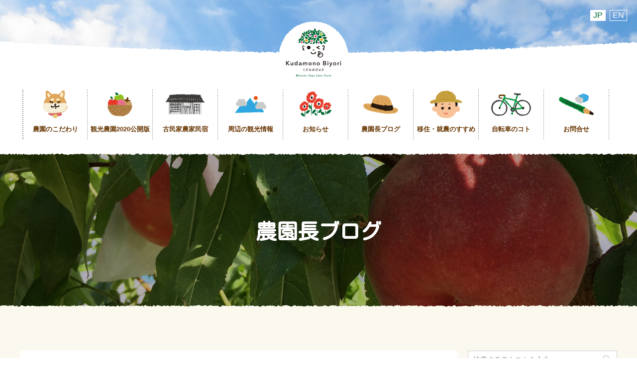

--- FILE ---
content_type: text/html; charset=UTF-8
request_url: https://kudamonobiyori.jp/blog/date/2022/04/
body_size: 28680
content:
<!DOCTYPE html>
<!--[if lt IE 7]>
<html class="ie6" lang="ja"> <![endif]-->
<!--[if IE 7]>
<html class="i7" lang="ja"> <![endif]-->
<!--[if IE 8]>
<html class="ie" lang="ja"> <![endif]-->
<!--[if gt IE 8]><!-->
<html lang="ja" class="">
	<!--<![endif]-->
	<head prefix="og: http://ogp.me/ns# fb: http://ogp.me/ns/fb# article: http://ogp.me/ns/article#">
		<meta charset="UTF-8" >
		<meta name="viewport" content="width=device-width,initial-scale=1.0,user-scalable=no,viewport-fit=cover">
		<meta name="format-detection" content="telephone=no" >
		
<meta property="og:image" content="https://kudamonobiyori.jp/wp/wp-content/themes/stingerpro2-child/img/common/ogp.png">
					<meta name="robots" content="noindex,follow">
		
		<link rel="alternate" type="application/rss+xml" title="五感で感じる観光農園 くだものびより 南アルプス さとう農園 RSS Feed" href="https://kudamonobiyori.jp/feed/" />
		<link rel="pingback" href="https://kudamonobiyori.jp/wp/xmlrpc.php" >
		<!--[if lt IE 9]>
		<script src="https://kudamonobiyori.jp/wp/wp-content/themes/stingerpro2/js/html5shiv.js"></script>
		<![endif]-->
				<title>4月 - 2022 - 五感で感じる観光農園 くだものびより 南アルプス さとう農園</title>
<link rel='dns-prefetch' href='//ajax.googleapis.com' />
<link rel='dns-prefetch' href='//s.w.org' />
		<script type="text/javascript">
			window._wpemojiSettings = {"baseUrl":"https:\/\/s.w.org\/images\/core\/emoji\/12.0.0-1\/72x72\/","ext":".png","svgUrl":"https:\/\/s.w.org\/images\/core\/emoji\/12.0.0-1\/svg\/","svgExt":".svg","source":{"concatemoji":"https:\/\/kudamonobiyori.jp\/wp\/wp-includes\/js\/wp-emoji-release.min.js?ver=5.2.2"}};
			!function(a,b,c){function d(a,b){var c=String.fromCharCode;l.clearRect(0,0,k.width,k.height),l.fillText(c.apply(this,a),0,0);var d=k.toDataURL();l.clearRect(0,0,k.width,k.height),l.fillText(c.apply(this,b),0,0);var e=k.toDataURL();return d===e}function e(a){var b;if(!l||!l.fillText)return!1;switch(l.textBaseline="top",l.font="600 32px Arial",a){case"flag":return!(b=d([55356,56826,55356,56819],[55356,56826,8203,55356,56819]))&&(b=d([55356,57332,56128,56423,56128,56418,56128,56421,56128,56430,56128,56423,56128,56447],[55356,57332,8203,56128,56423,8203,56128,56418,8203,56128,56421,8203,56128,56430,8203,56128,56423,8203,56128,56447]),!b);case"emoji":return b=d([55357,56424,55356,57342,8205,55358,56605,8205,55357,56424,55356,57340],[55357,56424,55356,57342,8203,55358,56605,8203,55357,56424,55356,57340]),!b}return!1}function f(a){var c=b.createElement("script");c.src=a,c.defer=c.type="text/javascript",b.getElementsByTagName("head")[0].appendChild(c)}var g,h,i,j,k=b.createElement("canvas"),l=k.getContext&&k.getContext("2d");for(j=Array("flag","emoji"),c.supports={everything:!0,everythingExceptFlag:!0},i=0;i<j.length;i++)c.supports[j[i]]=e(j[i]),c.supports.everything=c.supports.everything&&c.supports[j[i]],"flag"!==j[i]&&(c.supports.everythingExceptFlag=c.supports.everythingExceptFlag&&c.supports[j[i]]);c.supports.everythingExceptFlag=c.supports.everythingExceptFlag&&!c.supports.flag,c.DOMReady=!1,c.readyCallback=function(){c.DOMReady=!0},c.supports.everything||(h=function(){c.readyCallback()},b.addEventListener?(b.addEventListener("DOMContentLoaded",h,!1),a.addEventListener("load",h,!1)):(a.attachEvent("onload",h),b.attachEvent("onreadystatechange",function(){"complete"===b.readyState&&c.readyCallback()})),g=c.source||{},g.concatemoji?f(g.concatemoji):g.wpemoji&&g.twemoji&&(f(g.twemoji),f(g.wpemoji)))}(window,document,window._wpemojiSettings);
		</script>
		<style type="text/css">
img.wp-smiley,
img.emoji {
	display: inline !important;
	border: none !important;
	box-shadow: none !important;
	height: 1em !important;
	width: 1em !important;
	margin: 0 .07em !important;
	vertical-align: -0.1em !important;
	background: none !important;
	padding: 0 !important;
}
</style>
	<link rel='stylesheet' id='wp-block-library-css'  href='https://kudamonobiyori.jp/wp/wp-includes/css/dist/block-library/style.min.css?ver=5.2.2' type='text/css' media='all' />
<link rel='stylesheet' id='contact-form-7-css'  href='https://kudamonobiyori.jp/wp/wp-content/plugins/contact-form-7/includes/css/styles.css?ver=5.1' type='text/css' media='all' />
<link rel='stylesheet' id='wp-ulike-css'  href='https://kudamonobiyori.jp/wp/wp-content/plugins/wp-ulike/assets/css/wp-ulike.min.css?ver=3.5.2' type='text/css' media='all' />
<link rel='stylesheet' id='normalize-css'  href='https://kudamonobiyori.jp/wp/wp-content/themes/stingerpro2/css/normalize.css?ver=1.5.9' type='text/css' media='all' />
<link rel='stylesheet' id='font-awesome-css'  href='https://kudamonobiyori.jp/wp/wp-content/themes/stingerpro2/css/fontawesome/css/font-awesome.min.css?ver=4.7.0' type='text/css' media='all' />
<link rel='stylesheet' id='font-awesome-animation-css'  href='https://kudamonobiyori.jp/wp/wp-content/themes/stingerpro2/css/fontawesome/css/font-awesome-animation.min.css?ver=5.2.2' type='text/css' media='all' />
<link rel='stylesheet' id='st_svg-css'  href='https://kudamonobiyori.jp/wp/wp-content/themes/stingerpro2/st_svg/style.css?ver=5.2.2' type='text/css' media='all' />
<link rel='stylesheet' id='slick-css'  href='https://kudamonobiyori.jp/wp/wp-content/themes/stingerpro2/vendor/slick/slick.css?ver=1.8.0' type='text/css' media='all' />
<link rel='stylesheet' id='slick-theme-css'  href='https://kudamonobiyori.jp/wp/wp-content/themes/stingerpro2/vendor/slick/slick-theme.css?ver=1.8.0' type='text/css' media='all' />
<link rel='stylesheet' id='fonts-googleapis-roundedmplus1c-css'  href='//fonts.googleapis.com/earlyaccess/roundedmplus1c.css?ver=5.2.2' type='text/css' media='all' />
<link rel='stylesheet' id='fonts-googleapis-notosansjp-css'  href='//fonts.googleapis.com/earlyaccess/notosansjp.css?ver=5.2.2' type='text/css' media='all' />
<link rel='stylesheet' id='fonts-googleapis-lato700-css'  href='//fonts.googleapis.com/css?family=Lato%3A700&#038;ver=5.2.2' type='text/css' media='all' />
<link rel='stylesheet' id='fonts-googleapis-montserrat-css'  href='//fonts.googleapis.com/css?family=Montserrat%3A400&#038;ver=5.2.2' type='text/css' media='all' />
<link rel='stylesheet' id='fonts-googleapis-custom-css'  href='https://fonts.googleapis.com/css?family=Kosugi+Maru&#038;ver=5.2.2' type='text/css' media='all' />
<link rel='stylesheet' id='style-css'  href='https://kudamonobiyori.jp/wp/wp-content/themes/stingerpro2/style.css?ver=5.2.2' type='text/css' media='all' />
<link rel='stylesheet' id='child-style-css'  href='https://kudamonobiyori.jp/wp/wp-content/themes/stingerpro2-child/style.css?ver=5.2.2' type='text/css' media='all' />
<link rel='stylesheet' id='single-css'  href='https://kudamonobiyori.jp/wp/wp-content/themes/stingerpro2/st-tagcss.php' type='text/css' media='all' />
<link rel='stylesheet' id='mts_simple_booking_front_css-css'  href='https://kudamonobiyori.jp/wp/wp-content/plugins/mts-simple-booking-c/css/mtssb-front.css?ver=5.2.2' type='text/css' media='all' />
<link rel='stylesheet' id='st-themecss-css'  href='https://kudamonobiyori.jp/wp/wp-content/themes/stingerpro2/st-themecss-loader.php?ver=5.2.2' type='text/css' media='all' />
<script type='text/javascript' src='//ajax.googleapis.com/ajax/libs/jquery/1.11.3/jquery.min.js?ver=1.11.3'></script>
<script type='text/javascript' src='https://kudamonobiyori.jp/wp/wp-content/themes/stingerpro2/js/smoothscroll.js?ver=5.2.2'></script>
<link rel='https://api.w.org/' href='https://kudamonobiyori.jp/wp-json/' />
<meta name="robots" content="noindex, follow" />
<link rel="shortcut icon" href="https://kudamonobiyori.jp/wp/wp-content/themes/stingerpro2-child/img/common/favicon.png" >
<link rel="apple-touch-icon-precomposed" href="https://kudamonobiyori.jp/wp/wp-content/themes/stingerpro2-child/img/common/favicon.svg" />
			<script>
		(function (i, s, o, g, r, a, m) {
			i['GoogleAnalyticsObject'] = r;
			i[r] = i[r] || function () {
					(i[r].q = i[r].q || []).push(arguments)
				}, i[r].l = 1 * new Date();
			a = s.createElement(o),
				m = s.getElementsByTagName(o)[0];
			a.async = 1;
			a.src = g;
			m.parentNode.insertBefore(a, m)
		})(window, document, 'script', '//www.google-analytics.com/analytics.js', 'ga');

		ga('create', 'UA-131047755-1  ', 'auto');
		ga('send', 'pageview');

	</script>
				<!-- OGP -->
			<meta property="og:locale" content="ja_JP">
		<meta property="fb:admins" content="789088127889382">
					<meta property="article:publisher" content="https://www.facebook.com/kudamono.biyori/">
		
		<meta property="og:type" content="website">
		<meta property="og:title" content="五感で感じる観光農園 くだものびより 南アルプス さとう農園">
		<meta property="og:url" content="https://kudamonobiyori.jp">
		<meta property="og:description" content="">
		<meta property="og:site_name" content="五感で感じる観光農園 くだものびより 南アルプス さとう農園">
		<meta property="og:image" content="https://kudamonobiyori.jp/wp/wp-content/themes/stingerpro2-child/img/common/ogp.png">
	
		<!-- /OGP -->
		


<script>
jQuery(function(){
    jQuery('.st-btn-open').click(function(){
        jQuery(this).next('.st-slidebox').stop(true, true).slideToggle();
    });
});
</script>

<script>
	jQuery(function(){
		jQuery("#toc_container:not(:has(ul ul))").addClass("only-toc");
		jQuery(".st-ac-box ul:has(.cat-item)").each(function(){
			jQuery(this).addClass("st-ac-cat");
		});
	});
</script>

<script>
	jQuery(function(){
					});
</script>
		
	</head>
	<body class="archive date post-type-archive post-type-archive-blog not-front-page" >
				<div id="st-ami">
				<div id="wrapper" class="">
				<div id="wrapper-in">
					<header id="">



						<div id="headbox-bg">
							<div class="clearfix" id="headbox">
										<nav id="s-navi" class="pcnone">
			<dl class="acordion">
				<dt class="trigger">
					<p class="acordion_button"><span class="op has-text"><i class="fa st-svg-menu"></i></span></p>
		
					<!-- 追加メニュー -->
					
					<!-- 追加メニュー2 -->
					
						</dt>

				<dd class="acordion_tree">
					<div class="acordion_tree_content">

													<div class="st-ac-box">
								<div id="custom_html-2" class="widget_text st-widgets-box ac-widgets-top widget_custom_html"><div class="textwidget custom-html-widget"><div class="spnavi">
</div></div></div>							</div>
						

														<div class="menu"><ul>
<li class="page_item page-item-327"><a href="https://kudamonobiyori.jp/en/"><span class="menu-item-label">Kudamono-Biyori</span></a></li>
<li class="page_item page-item-41"><a href="https://kudamonobiyori.jp/contact/"><span class="menu-item-label">お問合せ</span></a></li>
<li class="page_item page-item-39 current_page_parent"><a href="https://kudamonobiyori.jp/information/"><span class="menu-item-label">お知らせ</span></a></li>
<li class="page_item page-item-546"><a href="https://kudamonobiyori.jp/booking/"><span class="menu-item-label">ご予約</span></a></li>
<li class="page_item page-item-542"><a href="https://kudamonobiyori.jp/booking-form/"><span class="menu-item-label">予約フォーム</span></a></li>
<li class="page_item page-item-544"><a href="https://kudamonobiyori.jp/booking-thanks/"><span class="menu-item-label">予約完了</span></a></li>
<li class="page_item page-item-24"><a href="https://kudamonobiyori.jp/"><span class="menu-item-label">五感で感じる観光農園 くだものびより 南アルプス さとう農園</span></a></li>
<li class="page_item page-item-35"><a href="https://kudamonobiyori.jp/stay/"><span class="menu-item-label">古民家農家民宿</span></a></li>
<li class="page_item page-item-37"><a href="https://kudamonobiyori.jp/things_to_do/"><span class="menu-item-label">周辺の観光情報</span></a></li>
<li class="page_item page-item-43"><a href="https://kudamonobiyori.jp/susume/"><span class="menu-item-label">移住・就農のすすめ</span></a></li>
<li class="page_item page-item-45"><a href="https://kudamonobiyori.jp/bicycle/"><span class="menu-item-label">自転車のコト</span></a></li>
<li class="page_item page-item-1007"><a href="https://kudamonobiyori.jp/tourist_farm/"><span class="menu-item-label">観光農園 2021版</span></a></li>
<li class="page_item page-item-31"><a href="https://kudamonobiyori.jp/kodawari/"><span class="menu-item-label">農園のこだわり</span></a></li>
</ul></div>


		<div id="st-menubox">
			<div id="st-menuwide">
				<div class="menu-%e3%83%98%e3%83%83%e3%83%80%e3%83%bc%e3%83%a1%e3%83%8b%e3%83%a5%e3%83%bc-container"><ul id="menu-%e3%83%98%e3%83%83%e3%83%80%e3%83%bc%e3%83%a1%e3%83%8b%e3%83%a5%e3%83%bc" class="menu"><li id="menu-item-54" class="menu-item menu-item-type-post_type menu-item-object-page menu-item-54"><a href="https://kudamonobiyori.jp/kodawari/">農園のこだわり</a></li>
<li id="menu-item-53" class="menu-item menu-item-type-post_type menu-item-object-page menu-item-53"><a href="https://kudamonobiyori.jp/tourist_farm2020/">観光農園2020公開版</a></li>
<li id="menu-item-52" class="menu-item menu-item-type-post_type menu-item-object-page menu-item-52"><a href="https://kudamonobiyori.jp/stay/">古民家農家民宿</a></li>
<li id="menu-item-51" class="menu-item menu-item-type-post_type menu-item-object-page menu-item-51"><a href="https://kudamonobiyori.jp/things_to_do/">周辺の観光情報</a></li>
<li id="menu-item-88" class="menu-item menu-item-type-post_type menu-item-object-page current_page_parent menu-item-88"><a href="https://kudamonobiyori.jp/information/">お知らせ</a></li>
<li id="menu-item-89" class="menu-item menu-item-type-custom menu-item-object-custom menu-item-89"><a href="https://kudamonobiyori.jp/blog/">農園長ブログ</a></li>
<li id="menu-item-48" class="menu-item menu-item-type-post_type menu-item-object-page menu-item-48"><a href="https://kudamonobiyori.jp/susume/">移住・就農のすすめ</a></li>
<li id="menu-item-47" class="menu-item menu-item-type-post_type menu-item-object-page menu-item-47"><a href="https://kudamonobiyori.jp/bicycle/">自転車のコト</a></li>
<li id="menu-item-49" class="menu-item menu-item-type-post_type menu-item-object-page menu-item-49"><a href="https://kudamonobiyori.jp/contact/">お問合せ</a></li>
</ul></div>			</div>
		</div>
	

							<div class="clear"></div>

						
					</div>
				</dd>
			</dl>
		</nav>
									<p class="hlogo"><a href="https://kudamonobiyori.jp/"><img src="https://kudamonobiyori.jp/wp/wp-content/themes/stingerpro2-child/img/common/hlogo.svg" width="140" alt="Kudamono Biyori　くだものびより　佐藤農園"></a></p>

							</div><!-- /#headbox-bg -->
						</div><!-- /#headbox clearfix -->
						

						
											
<div id="gazou-wide">
			<div id="st-menubox">
			<div id="st-menuwide">
				<nav class="smanone clearfix"><ul id="menu-%e3%83%98%e3%83%83%e3%83%80%e3%83%bc%e3%83%a1%e3%83%8b%e3%83%a5%e3%83%bc-1" class="menu"><li class="menu-item menu-item-type-post_type menu-item-object-page menu-item-54"><a href="https://kudamonobiyori.jp/kodawari/">農園のこだわり</a></li>
<li class="menu-item menu-item-type-post_type menu-item-object-page menu-item-53"><a href="https://kudamonobiyori.jp/tourist_farm2020/">観光農園2020公開版</a></li>
<li class="menu-item menu-item-type-post_type menu-item-object-page menu-item-52"><a href="https://kudamonobiyori.jp/stay/">古民家農家民宿</a></li>
<li class="menu-item menu-item-type-post_type menu-item-object-page menu-item-51"><a href="https://kudamonobiyori.jp/things_to_do/">周辺の観光情報</a></li>
<li class="menu-item menu-item-type-post_type menu-item-object-page current_page_parent menu-item-88"><a href="https://kudamonobiyori.jp/information/">お知らせ</a></li>
<li class="menu-item menu-item-type-custom menu-item-object-custom menu-item-89"><a href="https://kudamonobiyori.jp/blog/">農園長ブログ</a></li>
<li class="menu-item menu-item-type-post_type menu-item-object-page menu-item-48"><a href="https://kudamonobiyori.jp/susume/">移住・就農のすすめ</a></li>
<li class="menu-item menu-item-type-post_type menu-item-object-page menu-item-47"><a href="https://kudamonobiyori.jp/bicycle/">自転車のコト</a></li>
<li class="menu-item menu-item-type-post_type menu-item-object-page menu-item-49"><a href="https://kudamonobiyori.jp/contact/">お問合せ</a></li>
</ul></nav>			</div>
		</div>
				</div>
					


					
<ul class="head_lang">
<li class="active"><a href="https://kudamonobiyori.jp/">JP</a></li>
<li><a href="https://kudamonobiyori.jp/en">EN</a></li>
</ul>
					</header>


<div class="page_ttl ">
<h1 class="entry-title">農園長ブログ</h1>
</div>
					<div id="content-w" class="cnt_w_bg">

					
					
<div id="content" class="clearfix">
	<div id="contentInner">
		<main >
			<article>
				<!--ぱんくず -->
									<div id="breadcrumb">
					<ol>
						<li><a href="https://kudamonobiyori.jp"><span>HOME</span></a> >  </li>

													<li><a href="https://kudamonobiyori.jp/date/2022/">2022年</a> > </li>
							<li>4月</li>
											</ol>
					</div>
								<!--/ ぱんくず -->
				<!--ループ開始-->
				<h1 class="entry-title">
											月別アーカイブ：2022年04月									</h1>
				<div class="kanren ">
						<dl class="clearfix">
			<dt><a href="https://kudamonobiyori.jp/blog/1106/">
											<img width="150" height="150" src="https://kudamonobiyori.jp/wp/wp-content/uploads/2022/04/サムネイル-1-150x150.jpg" class="attachment-st_thumb150 size-st_thumb150 wp-post-image" alt="" srcset="https://kudamonobiyori.jp/wp/wp-content/uploads/2022/04/サムネイル-1-150x150.jpg 150w, https://kudamonobiyori.jp/wp/wp-content/uploads/2022/04/サムネイル-1-100x100.jpg 100w, https://kudamonobiyori.jp/wp/wp-content/uploads/2022/04/サムネイル-1-300x300.jpg 300w, https://kudamonobiyori.jp/wp/wp-content/uploads/2022/04/サムネイル-1-400x400.jpg 400w, https://kudamonobiyori.jp/wp/wp-content/uploads/2022/04/サムネイル-1-60x60.jpg 60w" sizes="(max-width: 150px) 100vw, 150px" />									</a></dt>
			<dd>
								<h3><a href="https://kudamonobiyori.jp/blog/1106/">
						梨の立ち木扇子仕立て2年目の実績、評価、そして3年目の剪定と誘引					</a></h3>

					<div class="blog_info">
		<p>
							<i class="fa fa-clock-o"></i>2022/4/16						&nbsp;<span class="pcone">
								</span></p>
	</div>

					<div class="st-excerpt smanone">
		<p>私が勝手に命名した梨の立ち木仕立て『梨のほうき仕立て』、改め『梨の立ち木扇子仕立て』の2年目の評価と3年目の剪定、誘引です。 まずは過去の動画から。 誘引のロープワーク　https://youtu.b ... </p>
	</div>

			</dd>
		</dl>
						<dl class="clearfix">
			<dt><a href="https://kudamonobiyori.jp/blog/1101/">
											<img width="150" height="150" src="https://kudamonobiyori.jp/wp/wp-content/uploads/2022/04/サムネイル-150x150.jpg" class="attachment-st_thumb150 size-st_thumb150 wp-post-image" alt="" srcset="https://kudamonobiyori.jp/wp/wp-content/uploads/2022/04/サムネイル-150x150.jpg 150w, https://kudamonobiyori.jp/wp/wp-content/uploads/2022/04/サムネイル-100x100.jpg 100w, https://kudamonobiyori.jp/wp/wp-content/uploads/2022/04/サムネイル-60x60.jpg 60w" sizes="(max-width: 150px) 100vw, 150px" />									</a></dt>
			<dd>
								<h3><a href="https://kudamonobiyori.jp/blog/1101/">
						刈払機選定の決定版！7メーカー19機種から選ぶ自分に最適な1台は？					</a></h3>

					<div class="blog_info">
		<p>
							<i class="fa fa-refresh"></i>2022/4/7						&nbsp;<span class="pcone">
								</span></p>
	</div>

					<div class="st-excerpt smanone">
		<p>刈払機の新調に伴い７メーカー１９機種の調査と機種選定についての情報を共有します。 ウェブ上で公開されていないが、選定の重要な指標となる出力や減速比の情報も各メーカーに問い合わせて調べました。 &#038;nbs ... </p>
	</div>

			</dd>
		</dl>
	</div>
					<div class="st-pagelink">
		<div class="st-pagelink-in">
				</div>
	</div>
			</article>
		</main>
	</div>
	<!-- /#contentInner -->
	
<div id="side">
	<aside>

<div id="mybox">
<div id="search-2" class="ad widget_search"><div id="search">
<form method="get" id="searchform" action="https://kudamonobiyori.jp/">
<label class="hidden" for="s">
</label>
<input type="hidden" name="post_type" value="blog">
<input type="text" placeholder="検索するテキストを入力" value="" name="s" id="s" />
<input type="image" src="https://kudamonobiyori.jp/wp/wp-content/themes/stingerpro2/images/search.png" alt="検索" id="searchsubmit" />
</form>
</div>
<!-- /stinger --> </div>

<div id="recent-posts-2" class="ad widget_recent_entries">
<h4 class="menu_underh2"><span>最近の投稿</span></h4>	
<ul>
    <li>
        <a href="https://kudamonobiyori.jp/blog/1184/">【DIY】 昇降式吊り棚を作ってみた</a>
    </li>
    <li>
        <a href="https://kudamonobiyori.jp/blog/1177/">南アルプス くだもの農家の秋 柴犬親子と干し柿づくり One Autumn Day of a Kudamono Farmer</a>
    </li>
    <li>
        <a href="https://kudamonobiyori.jp/blog/1156/">【シメラー】葡萄棚の杭通し線を引っ張ってみた！</a>
    </li>
    <li>
        <a href="https://kudamonobiyori.jp/blog/1153/">【桃の有機栽培チャレンジ】剪定、誘引、休眠期防除編</a>
    </li>
    <li>
        <a href="https://kudamonobiyori.jp/blog/1149/">【桃の有機栽培チャレンジ】圃場、剪定、防除方針について</a>
    </li>
</ul>
</div>


<div id="archives-2" class="ad widget_archive">
	<h4 class="menu_underh2"><span>アーカイブ</span></h4>
	<ul>	<li><a href='https://kudamonobiyori.jp/blog/date/2023/11/'>2023年11月</a>&nbsp;(1)</li>
	<li><a href='https://kudamonobiyori.jp/blog/date/2023/10/'>2023年10月</a>&nbsp;(1)</li>
	<li><a href='https://kudamonobiyori.jp/blog/date/2023/05/'>2023年5月</a>&nbsp;(1)</li>
	<li><a href='https://kudamonobiyori.jp/blog/date/2023/04/'>2023年4月</a>&nbsp;(3)</li>
	<li><a href='https://kudamonobiyori.jp/blog/date/2023/02/'>2023年2月</a>&nbsp;(1)</li>
	<li><a href='https://kudamonobiyori.jp/blog/date/2023/01/'>2023年1月</a>&nbsp;(3)</li>
	<li><a href='https://kudamonobiyori.jp/blog/date/2022/12/'>2022年12月</a>&nbsp;(1)</li>
	<li><a href='https://kudamonobiyori.jp/blog/date/2022/09/'>2022年9月</a>&nbsp;(2)</li>
	<li><a href='https://kudamonobiyori.jp/blog/date/2022/05/'>2022年5月</a>&nbsp;(2)</li>
	<li><a href='https://kudamonobiyori.jp/blog/date/2022/04/'>2022年4月</a>&nbsp;(2)</li>
	<li><a href='https://kudamonobiyori.jp/blog/date/2022/03/'>2022年3月</a>&nbsp;(2)</li>
	<li><a href='https://kudamonobiyori.jp/blog/date/2022/02/'>2022年2月</a>&nbsp;(3)</li>
	</ul>
</div>


<div id="categories-2" class="ad widget_categories"><h4 class="menu_underh2"><span>カテゴリー</span></h4>	
<ul>
<li><a href="https://kudamonobiyori.jp/blog/blog_cat/diy/">DIY</a></li><li><a href="https://kudamonobiyori.jp/blog/blog_cat/%e3%81%84%e3%81%8d%e3%82%82%e3%81%ae%e3%81%b0%e3%81%aa%e3%81%97/">いきものばなし</a></li><li><a href="https://kudamonobiyori.jp/blog/blog_cat/%e3%81%8a%e7%9f%a5%e3%82%89%e3%81%9b/">お知らせ</a></li><li><a href="https://kudamonobiyori.jp/blog/blog_cat/%e3%81%8f%e3%81%a0%e3%82%82%e3%81%ae%e3%81%b0%e3%81%aa%e3%81%97/">くだものばなし</a></li><li><a href="https://kudamonobiyori.jp/blog/blog_cat/%e3%81%95%e3%81%a8%e3%81%86%e8%be%b2%e5%9c%92%e3%83%8b%e3%83%a5%e3%83%bc%e3%82%b9/">さとう農園ニュース</a></li><li><a href="https://kudamonobiyori.jp/blog/blog_cat/%e3%82%81%e3%81%90%e3%82%8b%e3%83%97%e3%83%ad%e3%82%b8%e3%82%a7%e3%82%af%e3%83%88/">めぐるプロジェクト</a></li><li><a href="https://kudamonobiyori.jp/blog/blog_cat/%e3%82%84%e3%81%be%e3%81%aa%e3%81%97%e5%a4%a7%e8%87%aa%e7%84%b6%e7%b4%80%e8%a1%8c/">やまなし大自然紀行</a></li><li><a href="https://kudamonobiyori.jp/blog/blog_cat/%e3%82%84%e3%81%be%e3%81%aa%e3%81%97%e7%99%be%e5%90%8d%e5%b1%b1/">やまなし百名山</a></li><li><a href="https://kudamonobiyori.jp/blog/blog_cat/%e5%8f%a4%e6%b0%91%e5%ae%b6%e5%86%8d%e7%94%9f%e3%83%97%e3%83%ad%e3%82%b8%e3%82%a7%e3%82%af%e3%83%88/">古民家再生プロジェクト</a></li><li><a href="https://kudamonobiyori.jp/blog/blog_cat/%e5%ad%90%e8%82%b2%e3%81%a6/">子育て</a></li><li><a href="https://kudamonobiyori.jp/blog/blog_cat/%e6%84%9b%e7%8a%ac%e3%83%a2%e3%83%a2%e3%80%80%e7%9c%8b%e6%9d%bf%e7%8a%ac%e3%81%b8%e3%81%ae%e9%81%93/">愛犬モモ　看板犬への道</a></li><li><a href="https://kudamonobiyori.jp/blog/blog_cat/%e6%97%a5%e8%a8%98/">日記</a></li><li><a href="https://kudamonobiyori.jp/blog/blog_cat/%e7%b4%a0%e6%95%b5%e3%81%aa%e3%83%ad%e3%83%bc%e3%83%89%e3%83%90%e3%82%a4%e3%82%af%e4%ba%ba%e7%94%9f/">素敵なロードバイク人生</a></li><li><a href="https://kudamonobiyori.jp/blog/blog_cat/%e8%be%b2%e4%bd%9c%e6%a5%ad/">農作業</a></li></ul>

</div>


</div>


	</aside>
</div>
<!-- /#side -->
</div>
<!--/#content -->
</div><!-- /contentw -->
<footer>
<div class="wrap_footer">
<div class="footer">
<div class="fcnt">
<p class="flogo"><img src="https://kudamonobiyori.jp/wp/wp-content/themes/stingerpro2-child/img/common/flogo.svg" width="300" height="82" alt="Kudamono Biyori　くだものびより　佐藤農園" class="onlyPC"><img src="https://kudamonobiyori.jp/wp/wp-content/themes/stingerpro2-child/img/common/hlogo.svg" width="220" alt="Kudamono Biyori　くだものびより　佐藤農園" class="onlySP"></p>
<p class="sddress">〒400-0222 山梨県南アルプス市飯野3425</p>
</div>
<div class="fnavi">
<ul>
	<li><a href="https://kudamonobiyori.jp/kodawari/">農園のこだわり</a></li>
	<li><a href="https://kudamonobiyori.jp/tourist_farm2020/">観光農園</a></li>
	<li><a href="https://kudamonobiyori.jp/stay/">古民家農家民宿</a></li>
</ul>
<ul>
	<li><a href="https://kudamonobiyori.jp/things_to_do/">周辺の観光情報</a></li>
	<li><a href="https://kudamonobiyori.jp/information/">お知らせ</a></li>
	<li><a href="https://kudamonobiyori.jp/blog/">農園長ブログ</a></li>
</ul>
<ul>
	<li><a href="https://kudamonobiyori.jp/susume/">就農のすすめ</a></li>
	<li><a href="https://kudamonobiyori.jp/bicycle/">自転車のコト</a></li>
	<li><a href="https://kudamonobiyori.jp/contact/">お問合せ</a></li>
</ul>
</div>
</div>
</div>
<div id="footer">
<div id="footer-in">

</div>

</div>
</footer>
</div>
<!-- /#wrapperin -->
</div>
<!-- /#wrapper -->
</div><!-- /#st-ami -->

<p class="copyr" data-copyr>Copyright&copy; 五感で感じる観光農園 くだものびより 南アルプス さとう農園 ,  2026 All&ensp;Rights Reserved.</p><script type='text/javascript'>
/* <![CDATA[ */
var wpcf7 = {"apiSettings":{"root":"https:\/\/kudamonobiyori.jp\/wp-json\/contact-form-7\/v1","namespace":"contact-form-7\/v1"}};
/* ]]> */
</script>
<script type='text/javascript' src='https://kudamonobiyori.jp/wp/wp-content/plugins/contact-form-7/includes/js/scripts.js?ver=5.1'></script>
<script type='text/javascript'>
/* <![CDATA[ */
var wp_ulike_params = {"ajax_url":"https:\/\/kudamonobiyori.jp\/wp\/wp-admin\/admin-ajax.php","notifications":"1"};
/* ]]> */
</script>
<script type='text/javascript' src='https://kudamonobiyori.jp/wp/wp-content/plugins/wp-ulike/assets/js/wp-ulike.min.js?ver=3.5.2'></script>
<script type='text/javascript' src='https://kudamonobiyori.jp/wp/wp-content/themes/stingerpro2/vendor/slick/slick.js?ver=1.5.9'></script>
<script type='text/javascript'>
/* <![CDATA[ */
var ST = {"expand_accordion_menu":"","sidemenu_accordion":"","is_mobile":""};
/* ]]> */
</script>
<script type='text/javascript' src='https://kudamonobiyori.jp/wp/wp-content/themes/stingerpro2/js/base.js?ver=5.2.2'></script>
<script type='text/javascript' src='https://kudamonobiyori.jp/wp/wp-content/themes/stingerpro2/js/scroll.js?ver=5.2.2'></script>
<script type='text/javascript' src='https://kudamonobiyori.jp/wp/wp-content/themes/stingerpro2/js/jquery.tubular.1.0.js?ver=5.2.2'></script>
<script type='text/javascript' src='https://kudamonobiyori.jp/wp/wp-content/themes/stingerpro2/js/st-copy-text.js?ver=5.2.2'></script>
<script type='text/javascript' src='https://kudamonobiyori.jp/wp/wp-includes/js/wp-embed.min.js?ver=5.2.2'></script>
	<script>
		(function (window, document, $, undefined) {
			'use strict';

			$(function () {
				var s = $('[data-copyr]'), t = $('#footer-in');
				
				s.length && t.length && t.append(s);
			});
		}(window, window.document, jQuery));
	</script>		<div id="page-top"><a href="#wrapper" class="fa fa-angle-up"></a></div>
	</body></html>


--- FILE ---
content_type: text/css
request_url: https://kudamonobiyori.jp/wp/wp-content/themes/stingerpro2-child/style.css?ver=5.2.2
body_size: 40003
content:
/*
Theme Name: WING-STINGER PRO2 Child
Template: stingerpro2
Description: ver20180831以上対応
Version: 20180831
*/

#page-top a{
	background: #006835 !important;
}

/*media Queries スマートフォンとタブレットサイズ（959px以下）で適応したいCSS - スマホ・タブレット
---------------------------------------------------------------------------------------------------*/
@media only screen and (max-width: 959px) {
.onlyPC{
	display: none;
}
.onlySP{
	display: initial;
}
*, code{
	font-family: '游ゴシック', YuGothic, 'ヒラギノ角ゴ ProN W3', 'Hiragino Kaku Gothic ProN', 'メイリオ', Meiryo, sans-serif;
}
h1,h2,h3{
	font-family: 'Kosugi Maru', sans-serif !important;
}
.head_lang{
	position: absolute;
	top: 20px;
	right: 20px;
	display: -webkit-flex;
	display: -moz-flex;
	display: -ms-flex;
	display: -o-flex;
	display: flex;
}
.head_lang li{
	list-style-type: none;
	margin-left: 8px;
}
.head_lang li a{
	display: inline-block;
	padding: 1px 5px;
	text-decoration: none;
	color: #FFF;
	border: 1px solid #fff;
}
.head_lang li.active a{
	background: #FFF;
	color: #006835;
}
.home .colum1 main, .category .colum1 main{
	padding: 0;
	margin-bottom: 0;
}
#s-navi dt.trigger {
	height: 80px;
}
#s-navi dt.trigger .acordion_button{
	background: #FFF;
	border-radius: 8px;
	margin: 5px;
}
#s-navi dt.trigger .op.has-text .fa{
	color: #006835;
}
#s-navi dt.trigger .op.has-text .fa::after{
	font-size: 11px;
	letter-spacing: 0.03em;
	bottom: 006835;
}
#headbox-bg{
	background: url('img/common/sphbg.jpg') no-repeat top !important;
	background-size: 100%;
	position: relative;
	padding-bottom: 40px;
	margin-bottom: 60px;
	height: 80px;
	width: 100%;
}
#headbox-bg p.hlogo{
	position: absolute;
	bottom: -60px;
	left: calc(50% - 70px);
	z-index: 10;
}
#headbox-bg::after{
	content: '';
	display: block;
	position: absolute;
	bottom: -5px;
	left: 0;
	width: 100%;
	height: 62px;
	background: url('img/top/mv_ov.svg') no-repeat center bottom;
	background-size: 2000px;
}

.emergency{
	width: calc(100% - 30px);
	max-width: 980px;
	margin: 0 auto 30px;
	border: 5px solid #006835;
	padding: 15px 20px 5px;
	box-sizing: border-box;
}
.emergency p{
	margin-bottom: 10px;
	font-size: 16px;
}

.top_header #headbox-bg{
	background: none !important;
	position: absolute;
	top: 0;
	left: 0;
}
.top_header #headbox-bg::after{
	display: none;
}

.head_slide .copy{
	position: absolute;
	top: 280px;
	left: auto;
	right: 20px;
	font-size: 20px;
	color: #006835;
	color: #FFF;
	font-weight: bold;
	line-height: 1.3;
	text-shadow: 0 0 12px rgba(0,0,0,0.9);
	text-align: right;
}
.head_slide .copy span{
	font-size: 17px;
	display: block;
	line-height: 1.6;
}
.wrap_top_news{
	background: rgb(251, 249, 239);
	padding: 60px 20px 40px;
	margin-bottom: 70px;
	position: relative;
}
.wrap_top_news::before{
	content: '';
	display: block;
	background: url('img/top/top_sec_bd.svg') no-repeat center;
	-webkit-background-size: 2000px;
	background-size: 2000px;
	width: 100%;
	height: 40px;
	position: absolute;
	left: 0;
	top: -20px;
	z-index: 10;
}
.wrap_top_news::after{
	content: '';
	display: block;
	background: url('img/top/top_sec_bd.svg') no-repeat center;
	-webkit-background-size: 2000px;
	background-size: 2000px;
	width: 100%;
	height: 40px;
	position: absolute;
	left: 0;
	bottom: -20px;
	z-index: 10;
}
.top_news img{
	border-radius: 5px;
	box-shadow: 2px 2px 12px rgba(0,0,0,0.05);

}
.top_news .kanren{
	margin-bottom: 40px;
}
.top_news .kanren dl {
	border-bottom: 2px dotted #ddd;
}

.top_info{
	margin-bottom: 90px;
	margin-bottom: 0;
}
.top_blog{
	margin-bottom: 70px;
	margin-bottom: 0;
}
.info_ttl{
	font-size: 24px;
	text-align: center;
	margin-bottom: 30px;
}
.info_ttl span{
	display: inline-block;
	background: url('img/common/gnavi05.svg') no-repeat left center;
	-webkit-background-size: 60px;
	background-size: 60px;
	padding-left: 75px;
	line-height: 45px;
	font-family: 'Kosugi Maru', sans-serif !important;
}
.blog_ttl{
	font-size: 24px;
	text-align: center;
}
.blog_ttl span{
	display: inline-block;
	background: url('img/common/gnavi06.svg') no-repeat left center;
	-webkit-background-size: 60px;
	background-size: 60px;
	padding-left: 75px;
	line-height: 45px;
	font-family: 'Kosugi Maru', sans-serif !important;
}
.more_btn{
	text-align: center;
}
.more_btn a{
	display: inline-block;
	text-decoration: none;
	color: #000;
	border: 2px solid #006835;
	padding: 3px 30px 3px 20px;
	border-radius: 21px;
	font-size: 15px;
	line-height: 30px;
	font-weight: bold;
	background: url('img/common/arrow_g.svg') no-repeat right 12px center;
	-webkit-background-size: 8px;
	background-size: 8px;
}
.top_info .more_btn a{
	background: url('img/common/arrow_p.svg') no-repeat right 12px center;
	-webkit-background-size: 8px;
	background-size: 8px;
	border: 2px solid #ef8391;
}
.more_btn a:hover{
	opacity: 0.6;
}


div.menu{
	display: none;
}
.acordion_tree ul.menu li{
	font-size: 16px;
}
.acordion_tree ul.menu li a{
	justify-content: start;
}
.s-navi-active .acordion_tree ul.menu li a:before{
	margin-right: 12px;
}
#s-navi .acordion_tree ul.menu li .menu-item-icon.fa{
	padding-right: 10px;
}
.s-navi-active .acordion_tree ul.menu li:nth-of-type(1) a:before{
	content: '';
	display: block;
	background: url('img/common/gnavi01.svg') no-repeat center;
	background-size: contain;
	width: 40px;
	height: 30px;
}
.s-navi-active .acordion_tree ul.menu li:nth-of-type(2) a:before{
	content: '';
	display: block;
	background: url('img/common/gnavi02.svg') no-repeat center;
	background-size: contain;
	width: 40px;
	height: 30px;
}
.s-navi-active .acordion_tree ul.menu li:nth-of-type(3) a:before{
	content: '';
	display: block;
	background: url('img/common/gnavi03.svg') no-repeat center;
	background-size: contain;
	width: 40px;
	height: 30px;
}
.s-navi-active .acordion_tree ul.menu li:nth-of-type(4) a:before{
	content: '';
	display: block;
	background: url('img/common/gnavi04.svg') no-repeat center;
	background-size: contain;
	width: 40px;
	height: 30px;
}
.s-navi-active .acordion_tree ul.menu li:nth-of-type(5) a:before{
	content: '';
	display: block;
	background: url('img/common/gnavi05.svg') no-repeat center;
	background-size: contain;
	width: 40px;
	height: 30px;
}
.s-navi-active .acordion_tree ul.menu li:nth-of-type(6) a:before{
	content: '';
	display: block;
	background: url('img/common/gnavi06.svg') no-repeat center;
	background-size: contain;
	width: 40px;
	height: 30px;
}
.s-navi-active .acordion_tree ul.menu li:nth-of-type(7) a:before{
	content: '';
	display: block;
	background: url('img/common/gnavi07.svg') no-repeat center;
	background-size: contain;
	width: 40px;
	height: 30px;
}
.s-navi-active .acordion_tree ul.menu li:nth-of-type(8) a:before{
	content: '';
	display: block;
	background: url('img/common/gnavi08.svg') no-repeat center;
	background-size: contain;
	width: 40px;
	height: 30px;
}
.s-navi-active .acordion_tree ul.menu li:nth-of-type(9) a:before{
	content: '';
	display: block;
	background: url('img/common/gnavi09.svg') no-repeat center;
	background-size: contain;
	width: 40px;
	height: 30px;
}

#s-navi .acordion_tree ul.menu li .menu-item-icon.fa{
	padding-bottom: 6px;
}

/*--------------------------------
フッタ
---------------------------------*/
.wrap_footer{
	margin-bottom: 30px;
}
.wrap_footer .footer {
	width: 100%;
	padding: 0 20px;
	box-sizing: border-box;
	display: block;
}
.wrap_footer .footer .fcnt {
	text-align: center;
}
.wrap_footer .footer .fcnt p {
	margin-bottom: 0 !important;
	font-size: 15px;
	line-height: 1.8;
}
.wrap_footer .footer .fcnt p.flogo {
	margin-left: 0;
	margin-bottom: 8px !important;
}
.wrap_footer .footer .fcnt p.flogo img {
	width: 190px;
}
.wrap_footer .footer .fnavi {
	display: none;
}

#footer{
	background: none !important;
}
#footer{
	background: url('img/common/fbg.png') repeat-x bottom center !important;
	text-align: center;
	color: #FFF;
	font-size: 13px;
	padding-top: 30px;
	height: 80px;
	box-sizing: border-box;
	margin-bottom: 0;
}
#footer #footer-in .copyr{
	color: #FFF !important;
}

/*--------------------------------
コンテンツ
---------------------------------*/
#content-w.cnt_w_bg{
	background: rgb(251, 249, 239);
	padding: 40px 20px;
	margin-bottom: 70px;
	position: relative;
}
#content-w.cnt_w_bg::before{
	content: '';
	display: block;
	background: url('img/top/top_sec_bd.svg') no-repeat center;
	-webkit-background-size: 2000px;
	background-size: 2000px;
	width: 100%;
	height: 40px;
	position: absolute;
	left: 0;
	top: -20px;
	z-index: 10;
}
#content-w.cnt_w_bg::after{
	content: '';
	display: block;
	background: url('img/top/top_sec_bd.svg') no-repeat center;
	-webkit-background-size: 2000px;
	background-size: 2000px;
	width: 100%;
	height: 40px;
	position: absolute;
	left: 0;
	bottom: -20px;
	z-index: 10;
}
.page_ttl{
	height: 200px;
	background-image: url('img/common/page_ttl_bg.jpg');
	background-repeat: no-repeat;
	background-position: center;
	background-size: cover !important;
	position: relative;
}
.page_ttl:before{
	content: '';
	display: block;
	background: url('img/common/page_ttl_bd.svg') no-repeat center;
	-webkit-background-size: 2000px;
	background-size: 2000px;
	width: 100%;
	height: 40px;
	position: absolute;
	left: 0;
	top: -25px;
	z-index: 10;
}
.page_ttl:after{
	content: '';
	width: 100%;
	height: 100%;
	display: block;
	background: rgba(0,0,0,0.3);
	position: absolute;
	top: 0;
	left: 0;
	z-index: 1;
}
.page_ttl .entry-title{
	display: block;
	width: 100%;
	height: 100%;
	margin: 0 auto;
	text-align: right;
	padding-top: 0 !important;
	display: -webkit-flex;
	display: -moz-flex;
	display: -ms-flex;
	display: -o-flex;
	display: flex;
	flex-direction: column;
	justify-content: center;
	align-items: center;
	font-size: 32px !important;
	color: #FFF !important;
	position: relative;
	z-index: 10;
	font-family: 'Kosugi Maru', sans-serif !important;
}
.entry-content h2{
	text-align: left !important;
	border-bottom: 4px dotted #6a3906 !important;
	font-size: 24px;
	line-height: 1.4;
	position: relative;
	padding-left: 65px !important;
	margin-bottom: 30px;
}
.entry-content h3{
	border-left: 6px solid #006835 !important;
	background: none !important;
	color: #000 !important;
	text-align: left !important;
	padding-left: 15px !important;
	line-height: 1.4 !important;
	font-size: 21px !important;
}
.entry-content h3::before{
	display: none !important;
}
.entry-content h3::after{
	display: none !important;
}

.entry-content h4{
	border: none !important;
	background: none !important;
	padding-left: 0 !important;
	color: #006835 !important;
	font-size: 18px !important;
	line-height: 1.4 !important;
	margin: 10px 0 !important;
}
.entry-content h4 a{
	font-size: 14px;
}
.entry-content p{
	margin-bottom: 30px !important;
}
.post-31 h2:before{
	content: '';
	display: block;
	background: url('img/common/gnavi01.svg') no-repeat;
	background-size: 50px;
	margin-right: 20px;
	width: 50px;
	height: 58px;
	vertical-align: middle;
	position: absolute;
	bottom: 5px;
	left: 0;
}
.post-33 h2:before{
	content: '';
	display: block;
	background: url('img/common/gnavi02.svg') no-repeat;
	background-size: 50px;
	margin-right: 20px;
	width: 50px;
	height: 52px;
	vertical-align: middle;
	position: absolute;
	bottom: 5px;
	left: 0;
}
.post-35 h2:before{
	content: '';
	display: block;
	background: url('img/common/gnavi03.svg') no-repeat;
	background-size: 60px;
	margin-right: 20px;
	width: 60px;
	height: 40px;
	vertical-align: middle;
	position: absolute;
	bottom: 5px;
	left: 0;
}
.post-37 h2:before{
	content: '';
	display: block;
	background: url('img/common/gnavi04.svg') no-repeat;
	background-size: 60px;
	margin-right: 20px;
	width: 60px;
	height: 41px;
	vertical-align: middle;
	position: absolute;
	bottom: 5px;
	left: 0;
}
.type-post h2:before{
	content: '';
	display: block;
	background: url('img/common/gnavi05.svg') no-repeat;
	background-size: 55px;
	margin-right: 20px;
	width: 55px;
	height: 49px;
	vertical-align: middle;
	position: absolute;
	bottom: 5px;
	left: 0;
}
.type-blog h2:before{
	content: '';
	display: block;
	background: url('img/common/gnavi06.svg') no-repeat;
	background-size: 60px;
	margin-right: 20px;
	width: 60px;
	height: 41px;
	vertical-align: middle;
	position: absolute;
	bottom: 5px;
	left: 0;
}
.post-43 h2:before{
	content: '';
	display: block;
	background: url('img/common/gnavi07.svg') no-repeat;
	background-size: 55px;
	margin-right: 20px;
	width: 55px;
	height: 50px;
	vertical-align: middle;
	position: absolute;
	bottom: 5px;
	left: 0;
}
.post-45 h2:before{
	content: '';
	display: block;
	background: url('img/common/gnavi08.svg') no-repeat;
	background-size: 62px;
	margin-right: 20px;
	width: 62px;
	height: 42px;
	vertical-align: middle;
	position: absolute;
	bottom: 5px;
	left: 0;
}
.post-41 h2:before{
	content: '';
	display: block;
	background: url('img/common/gnavi09.svg') no-repeat;
	background-size: 56px;
	margin-right: 20px;
	width: 56px;
	height: 43px;
	vertical-align: middle;
	position: absolute;
	bottom: 5px;
	left: 0;
}

.post p strong{
	display: inline-block;
	padding-bottom: 10px;
}
.post table{
	border: none !important;
}
.post table tr td{
	background: none !important;
	border: none !important;
}
.post table tr:nth-of-type(odd) td{
	background: #fef5f9 !important;
	background: #e5f0ea !important;
}
.post table tr:nth-of-type(1) td{
	background: #006835 !important;
	color: #FFF;
}
.post ul{
	margin-bottom: 30px !important;
}
.entry-content img{
	border-radius: 8px;
	box-shadow: 1px 1px 12px rgba(0,0,0,0.2);
	margin-bottom: 30px;
}
.entry-content strong img{
	border-radius: 0;
	box-shadow: none;
}
	/*-- ここまで --*/
}
	
/*media Queries タブレットサイズ（600px～959px）のみで適応したいCSS -タブレットのみ
---------------------------------------------------------------------------------------------------*/
@media only screen and (min-width: 600px) and (max-width: 959px) {

#headbox-bg{
}
.top_header .hlogo{
	position: relative;
	text-align: center;
	margin-top: -95px;
	z-index: 100;
	margin-bottom: 50px;
}
.top_header .hlogo img{
	width: 210px;
}
.top_gokan ul li{
	width: 48%;
	display: inline-block;
	margin-bottom: 20px;
}
.top_gokan ul li:nth-of-type(3),
.top_gokan ul li:nth-of-type(4){
	margin-bottom: 0;
}
.top_gokan ul li:last-of-type{
	margin: 0 auto;
	display: block;
}

	/*-- ここまで --*/
}	
	
/*media Queries タブレット（600px）以上で適応したいCSS -タブレット・PC
---------------------------------------------------------------------------------------------------*/
@media only screen and (min-width: 600px) {

body{
	background: #FFF;
}
*, code{
	font-family: '游ゴシック', YuGothic, 'ヒラギノ角ゴ ProN W3', 'Hiragino Kaku Gothic ProN', 'メイリオ', Meiryo, sans-serif;
}
h1,h2,h3{
	font-family: 'Kosugi Maru', sans-serif !important;
}
.head_slide{
	width: 100%;
	height: 400px;
	position: relative;
}
.head_slide:after{
	content: '';
	display: block;
	position: absolute;
	bottom: -5px;
	left: 0;
	width: 100%;
	height: 62px;
	background: url('img/top/mv_ov.svg') no-repeat center bottom;
	background-size: 2000px;
}
.head_slide ul{
}
.head_slide ul li{
	width: 100%;
	height: 400px;
	background-size: cover !important;
}
.head_slide .copy .onlySP{
	display: none !important;
}
.top_header .hlogo{
	margin-bottom: 0;
}
.wrap_top_gokan{
	background: url('img/top/gokan_bg.jpg') no-repeat top;
	background-size: cover;
	padding: 10px 0 30px;
}
.top_gokan{
	width: 100%;
	padding: 80px 5%;
	padding: 40px 5%;
	box-sizing: border-box;
	text-align: center;
}
.top_gokan .lead{
	font-size: 16px;
	line-height: 2.3;
	letter-spacing: 0.05em;
	margin-top: -20px;
	margin-bottom: 30px;
}
.top_gokan .lead br{
	display: block;
}

.wrap_top_news{
	background: rgb(251, 249, 239);
	padding: 60px 20px;
	margin-bottom: 70px;
}
.top_news{
	display: -webkit-flex;
	display: -moz-flex;
	display: -ms-flex;
	display: -o-flex;
	display: flex;
	justify-content: space-between;
	flex-wrap: wrap;
}
.top_info,
.top_blog{
	width: 46%;
}
.top_news img{
	border-radius: 5px;
	box-shadow: 2px 2px 12px rgba(0,0,0,0.05);
}

/*.top_news dt{
	position: relative;
}
.top_news dt:before{
	content: '';
	display: block;
	width: calc(100% + 6px);
	height: calc(100% + 6px);
	background: url('img/top/img_waku.svg') no-repeat;
	-webkit-background-size: calc(100% + 2px);
	background-size: calc(100% + 2px);
	position: absolute;
	top: -3px;
	left: -3px;
}*/

.top_news .kanren{
	margin-bottom: 40px;
}
.top_news .kanren dl {
	border-bottom: 2px dotted #ddd;
}
.top_info{
	margin-bottom: 90px;
	margin-bottom: 0;
}
.top_blog{
	margin-bottom: 70px;
	margin-bottom: 0;
}
.info_ttl{
	font-size: 24px;
	text-align: center;
	margin-bottom: 30px;
}
.info_ttl span{
	display: inline-block;
	background: url('img/common/gnavi05.svg') no-repeat left center;
	-webkit-background-size: 60px;
	background-size: 60px;
	padding-left: 75px;
	line-height: 45px;
	font-family: 'Kosugi Maru', sans-serif !important;
}
.blog_ttl{
	font-size: 24px;
	text-align: center;
	margin-bottom: 30px;
}
.blog_ttl span{
	display: inline-block;
	background: url('img/common/gnavi06.svg') no-repeat left center;
	-webkit-background-size: 60px;
	background-size: 60px;
	padding-left: 75px;
	line-height: 45px;
	font-family: 'Kosugi Maru', sans-serif !important;
}
.more_btn{
	text-align: center;
}
.more_btn a{
	display: inline-block;
	text-decoration: none;
	color: #000;
	border: 2px solid #006835;
	padding: 3px 30px 3px 20px;
	border-radius: 21px;
	font-size: 15px;
	line-height: 30px;
	font-weight: bold;
	background: url('img/common/arrow_g.svg') no-repeat right 12px center;
	-webkit-background-size: 8px;
	background-size: 8px;
}
.top_info .more_btn a{
	background: url('img/common/arrow_p.svg') no-repeat right 12px center;
	-webkit-background-size: 8px;
	background-size: 8px;
	border: 2px solid #ef8391;
}
.more_btn a:hover{
	opacity: 0.6;
}

	/*-- ここまで --*/
}

/*media Queries PCサイズ（960px）以上で適応したいCSS - PCのみ
---------------------------------------------------------------------------------------------------*/
@media print, screen and (min-width: 960px) {
.onlyPC{
	display: initial;
}
.onlySP{
	display: none;
}
.head_lang{
	position: absolute;
	top: 20px;
	right: 20px;
	display: -webkit-flex;
	display: -moz-flex;
	display: -ms-flex;
	display: -o-flex;
	display: flex;
}
.head_lang li{
	list-style-type: none;
	margin-left: 8px;
}

.head_lang li a{
	display: inline-block;
	padding: 1px 5px;
	text-decoration: none;
	color: #FFF;
	border: 1px solid #fff;
}
.head_lang li.active a{
	background: #FFF;
	color: #006835;
}
#headbox-bg{
	background: url('img/common/hbg.jpg') no-repeat top !important;
	background-size: 100%;
	position: relative;
	padding-bottom: 40px;
	margin-bottom: 60px;
	height: 80px;
}
#headbox-bg p.hlogo{
	position: absolute;
	bottom: -60px;
	left: calc(50% - 80px);
	z-index: 10;
}
#headbox-bg::after{
	content: '';
	display: block;
	position: absolute;
	bottom: -5px;
	left: 0;
	width: 100%;
	height: 62px;
	background: url('img/top/mv_ov.svg') no-repeat center bottom;
	background-size: 2000px;
}
/*--------------------------------
トップ
---------------------------------*/
.emergency{
	width: 100%;
	max-width: 980px;
	margin: 0 auto 30px;
	border: 5px solid #006835;
	padding: 15px 20px 5px;
	box-sizing: border-box;
}
.emergency p{
	margin-bottom: 10px;
	font-size: 16px;
}

.top_header #headbox-bg{
	background: none !important;
	display: none;
}
.top_header #headbox-bg:after{
	display: none;
}
.top_header .hlogo{
	position: relative;
	text-align: center;
	margin-top: -125px;
	z-index: 100;
	margin-bottom: 25px;

	/* tameshi */
	margin-top: -130px;
	margin-bottom: 15px;
}
.head_slide{
	width: 100%;
	height: 580px;
	position: relative;
}
.head_slide:after{
	content: '';
	display: block;
	position: absolute;
	bottom: -1px;
	left: 0;
	width: 100%;
	height: 62px;
	background: url('img/top/mv_ov.svg') no-repeat center top;
	-webkit-background-size: 2000px;
	background-size: 2000px;
}
.head_slide ul{
}
.head_slide ul li{
	width: 100%;
	height: 580px;
	background-size: cover !important;
}
.top_header #headbox{
	padding: 0;
}
.head_slide .copy{
	position: absolute;
	top: 430px;
	left: auto;
	right: 40px;
	font-size: 26px;
	color: #006835;
	color: #FFF;
	font-weight: bold;
	line-height: 1.3;
	text-shadow: 0 0 12px rgba(0,0,0,0.9);
	text-align: right;
}
.head_slide .copy span{
	font-size: 19px;
	display: block;
	line-height: 1.6;
}
.colum1 main.top{
	padding: 0;
	margin: 0;
}
.wrap_top_gokan{
	background: url('img/top/gokan_bg.jpg') no-repeat top;
	padding: 60px 0;

	/* tameshi */
	padding: 20px 0 60px;
}
.top_gokan{
	width: 960px;
	padding: 0;
	margin: 0 auto;
	text-align: center;
}
.top_gokan .lead{
	font-size: 20px;
	line-height: 2.3;
	letter-spacing: 0.05em;
	margin-top: -30px;
	margin-bottom: 30px;
}
.top_gokan .lead br{
	display: block;
}
.top_gokan ul{
	position: relative;
	list-style-type: none;
	height: 830px;
}
.top_gokan ul li a img{
	-webkit-transition: all .4s ease;
	-moz-transition: all .4s ease;
	-ms-transition: all .4s ease;
	transition: all .4s ease;
	transform: translate3d(0,0,0);
}
.top_gokan ul li a:hover img{
	opacity: 0.6;
  -webkit-transform: translateY(5px);
  transform: translateY(5px);
}
.top_gokan ul li:nth-of-type(1){
	position: absolute;
	top: 25px;
	left: 11px;
}
.top_gokan ul li:nth-of-type(2){
	position: absolute;
	top: 11px;
	left: 352px;
}
.top_gokan ul li:nth-of-type(3){
	position: absolute;
	top: 31px;
	left: 618px;
}
.top_gokan ul li:nth-of-type(4){
	position: absolute;
	top: 423px;
	left: 214px;
}
.top_gokan ul li:nth-of-type(5){
	position: absolute;
	top: 427px;
	left: 499px;
}

.wrap_top_news{
	background: rgb(251, 249, 239);
	padding: 80px 0;
	margin-bottom: 70px;
	position: relative;
}
.wrap_top_news::before{
	content: '';
	display: block;
	background: url('img/top/top_sec_bd.svg') no-repeat center;
	-webkit-background-size: 2000px;
	background-size: 2000px;
	width: 100%;
	height: 40px;
	position: absolute;
	left: 0;
	top: -20px;
	z-index: 10;
}
.wrap_top_news::after{
	content: '';
	display: block;
	background: url('img/top/top_sec_bd.svg') no-repeat center;
	-webkit-background-size: 2000px;
	background-size: 2000px;
	width: 100%;
	height: 40px;
	position: absolute;
	left: 0;
	bottom: -20px;
	z-index: 10;
}
.top_news{
	width: 940px;
	margin: 0 auto;
}

.top_news .kanren{
	margin-bottom: 40px;
}
.top_news .kanren dl {
	border-bottom: 2px dotted #ddd;
}

.info_ttl{
	font-size: 24px;
	text-align: center;
}
.info_ttl span{
	display: inline-block;
	background: url('img/common/gnavi05.svg') no-repeat left center;
	-webkit-background-size: 60px;
	background-size: 60px;
	padding-left: 75px;
	line-height: 45px;
	font-family: 'Kosugi Maru', sans-serif !important;
}
.blog_ttl{
	font-size: 24px;
	text-align: center;
	margin-bottom: 30px;
}
.blog_ttl span{
	display: inline-block;
	background: url('img/common/gnavi06.svg') no-repeat left center;
	-webkit-background-size: 60px;
	background-size: 60px;
	padding-left: 75px;
	line-height: 45px;
	font-family: 'Kosugi Maru', sans-serif !important;
}
.more_btn{
	text-align: center;
}
.more_btn a{
	display: inline-block;
	text-decoration: none;
	color: #000;
	border: 2px solid #006835;
	padding: 3px 30px 3px 20px;
	border-radius: 21px;
	font-size: 15px;
	line-height: 30px;
	font-weight: bold;
	background: url('img/common/arrow_g.svg') no-repeat right 12px center;
	-webkit-background-size: 8px;
	background-size: 8px;
}
.top_info .more_btn a{
	background: url('img/common/arrow_p.svg') no-repeat right 12px center;
	-webkit-background-size: 8px;
	background-size: 8px;
	border: 2px solid #ef8391;
}
.more_btn a:hover{
	opacity: 0.6;
}
/*--------------------------------
メニュー
---------------------------------*/
#st-menubox{
	margin-bottom: 25px;
}
.top_header #st-menubox{
	margin-bottom: 25px;
}
#st-menuwide {
	border-radius: 0;
	border: 0;
	padding: 0px;
	margin:0 auto;

	/*Other Browser*/
	background: none !important;
}
#st-menuwide nav >ul{
	width: 960px;
	margin: 0 auto;
}
#st-menuwide nav >ul li{
	border-right: 1px dashed #9fa0a0;
	width: 105px;
	height: 100px;
	text-align: center;
	-webkit-box-sizing: border-box;
	-moz-box-sizing: border-box;
	box-sizing: border-box;
}
#st-menuwide nav >ul >li:nth-of-type(5) {
	width: 95px;
}
#st-menuwide nav >ul >li:nth-of-type(6) {
	width: 100px;
}
#st-menuwide nav >ul >li:nth-of-type(7) {
	width: 135px;
}
#st-menuwide nav >ul li a{
	color: #6a3906;
	font-size: 13px;
	font-weight: bold;
	-webkit-transition: all .4s ease;
	-moz-transition: all .4s ease;
	-ms-transition: all .4s ease;
	transition: all .4s ease;
	transform: translate3d(0,0,0);
}
#st-menuwide nav >ul li a:hover{
	opacity: 0.6;
  -webkit-transform: translateY(5px);
  transform: translateY(5px);
}
#st-menuwide nav >ul li:first-of-type{
	border-left: 2px dotted #9fa0a0;
}
#st-menuwide nav >ul >li:nth-of-type(1) a:before{
	content: '';
	display: block;
	background: url('img/common/gnavi01.svg') no-repeat center;
	-webkit-background-size: 50px;
	background-size: 50px;
	width: 100%;
	height: 60px;
}
#st-menuwide nav >ul >li:nth-of-type(2) a:before{
	content: '';
	display: block;
	background: url('img/common/gnavi02.svg') no-repeat center;
	-webkit-background-size: 50px;
	background-size: 50px;
	width: 100%;
	height: 60px;
}
#st-menuwide nav >ul >li:nth-of-type(3) a:before{
	content: '';
	display: block;
	background: url('img/common/gnavi03.svg') no-repeat center;
	-webkit-background-size: 78px;
	background-size: 78px;
	width: 100%;
	height: 60px;
}
#st-menuwide nav >ul >li:nth-of-type(4) a:before{
	content: '';
	display: block;
	background: url('img/common/gnavi04.svg') no-repeat center;
	-webkit-background-size: 63px;
	background-size: 63px;
	width: 100%;
	height: 60px;
}
#st-menuwide nav >ul >li:nth-of-type(5) a:before{
	content: '';
	display: block;
	background: url('img/common/gnavi05.svg') no-repeat center;
	-webkit-background-size: 64px;
	background-size: 64px;
	width: 100%;
	height: 60px;
}
#st-menuwide nav >ul >li:nth-of-type(6) a:before{
	content: '';
	display: block;
	background: url('img/common/gnavi06.svg') no-repeat center;
	-webkit-background-size: 70px;
	background-size: 70px;
	width: 100%;
	height: 60px;
}
#st-menuwide nav >ul >li:nth-of-type(7) a:before{
	content: '';
	display: block;
	background: url('img/common/gnavi07.svg') no-repeat center;
	-webkit-background-size:65px;
	background-size:65px;
	width: 100%;
	height: 60px;
}
#st-menuwide nav >ul >li:nth-of-type(8) a:before{
	content: '';
	display: block;
	background: url('img/common/gnavi08.svg') no-repeat center;
	-webkit-background-size: 80px;
	background-size: 80px;
	width: 100%;
	height: 60px;
}
#st-menuwide nav >ul >li:nth-of-type(9) a:before{
	content: '';
	display: block;
	background: url('img/common/gnavi09.svg') no-repeat center;
	-webkit-background-size: 70px;
	background-size: 70px;
	width: 100%;
	height: 60px;
}

/*--------------------------------
フッタ
---------------------------------*/
.wrap_footer{
	margin-bottom: 30px;
}
.wrap_footer .footer {
	max-width: 1200px;
	padding: 0 40px 0 20px;
	margin: 0 auto;
	-webkit-box-sizing: border-box;
	-moz-box-sizing: border-box;
	box-sizing: border-box;
	display: -webkit-flex;
	display: -moz-flex;
	display: -ms-flex;
	display: -o-flex;
	display: flex;
	justify-content: space-between;
	flex-wrap: wrap;
	align-items: center;
}
.wrap_footer .footer .fcnt {
}
.wrap_footer .footer .fcnt p {
	margin-bottom: 0 !important;
	margin-left: 10px;
}
.wrap_footer .footer .fcnt p.flogo {
	margin-left: 0;
	margin-bottom: 8px !important;
	width: 300px;
}
.wrap_footer .footer .fnavi {
	display: -webkit-flex;
	display: -moz-flex;
	display: -ms-flex;
	display: -o-flex;
	display: flex;
	justify-content: space-between;
	flex-wrap: wrap;
}
.wrap_footer .footer .fnavi ul{
	margin-left: 40px;
}
.wrap_footer .footer .fnavi ul li{
	list-style-type: none;
	margin-bottom: 10px;
}
.wrap_footer .footer .fnavi ul li a{
	background: url('img/common/arrow_g.svg') no-repeat left 0.2em;
	-webkit-background-size: 8px;
	background-size: 8px;
	padding-left: 20px;
	color: #000;
	text-decoration: none;
}

#footer{
	background: none !important;
}
#footer{
	background: url('img/common/fbg.png') repeat-x bottom center !important;
	text-align: center;
	color: #FFF;
	font-size: 13px;
	padding-top: 30px;
	height: 80px;
	box-sizing: border-box;
	margin-bottom: 0;
}
#footer #footer-in .copyr{
	color: #FFF !important;
}
/*--------------------------------
コンテンツ
---------------------------------*/
#content-w.cnt_w_bg{
	background: rgb(251, 249, 239);
	padding: 80px 0;
	margin-bottom: 70px;
	position: relative;
}
#content-w.cnt_w_bg::before{
	content: '';
	display: block;
	background: url('img/top/top_sec_bd.svg') no-repeat center;
	-webkit-background-size: 2000px;
	background-size: 2000px;
	width: 100%;
	height: 40px;
	position: absolute;
	left: 0;
	top: -20px;
	z-index: 10;
}
#content-w.cnt_w_bg::after{
	content: '';
	display: block;
	background: url('img/top/top_sec_bd.svg') no-repeat center;
	-webkit-background-size: 2000px;
	background-size: 2000px;
	width: 100%;
	height: 40px;
	position: absolute;
	left: 0;
	bottom: -20px;
	z-index: 10;
}
.page_ttl{
	height: 320px;
	background-image: url('img/common/page_ttl_bg.jpg');
	background-repeat: no-repeat;
	background-position: center;
	background-size: cover !important;
	position: relative;
}
.page_ttl:before{
	content: '';
	display: block;
	background: url('img/common/page_ttl_bd.svg') no-repeat center;
	-webkit-background-size: 2000px;
	background-size: 2000px;
	width: 100%;
	height: 40px;
	position: absolute;
	left: 0;
	top: -25px;
	z-index: 10;
}
.page_ttl:after{
	content: '';
	width: 100%;
	height: 100%;
	display: block;
	background: rgba(0,0,0,0.3);
	position: absolute;
	top: 0;
	left: 0;
	z-index: 1;
}
.page_ttl .entry-title{
	display: block;
	width: 100%;
	height: 100%;
	margin: 0 auto;
	text-align: right;
	padding-top: 0 !important;
	display: -webkit-flex;
	display: -moz-flex;
	display: -ms-flex;
	display: -o-flex;
	display: flex;
	flex-direction: column;
	justify-content: center;
	align-items: center;
	font-size: 42px !important;
	color: #FFF !important;
	position: relative;
	z-index: 10;
	font-family: 'Kosugi Maru', sans-serif !important;
}

.entry-content h2{
	text-align: left !important;
	border-bottom: 4px dotted #6a3906 !important;
	font-size: 26px;
	line-height: 1.4;
	position: relative;
	padding-left: 70px !important;
	margin-bottom: 35px;
}
.entry-content h3{
	border-left: 8px solid #006835 !important;
	background: none !important;
	color: #000 !important;
	text-align: left !important;
	padding-left: 15px !important;
	line-height: 1.4 !important;
}
.entry-content h3::before{
	display: none !important;
}
.entry-content h3::after{
	display: none !important;
}
.entry-content h4{
	border: none !important;
	background: none !important;
	padding-left: 0 !important;
	color: #006835 !important;
	font-size: 19px !important;
	line-height: 1.4 !important;
	margin: 10px 0 !important;
}
.entry-content h4 a{
	font-size: 15px;
}
.entry-content p{
	margin-bottom: 30px !important;
}

.post-31 h2:before{
	content: '';
	display: block;
	background: url('img/common/gnavi01.svg') no-repeat;
	background-size: 50px;
	margin-right: 20px;
	width: 50px;
	height: 58px;
	vertical-align: middle;
	position: absolute;
	bottom: 5px;
	left: 0;
}
.post-33 h2:before{
	content: '';
	display: block;
	background: url('img/common/gnavi02.svg') no-repeat;
	background-size: 50px;
	margin-right: 20px;
	width: 50px;
	height: 52px;
	vertical-align: middle;
	position: absolute;
	bottom: 5px;
	left: 0;
}
.post-35 h2:before{
	content: '';
	display: block;
	background: url('img/common/gnavi03.svg') no-repeat;
	background-size: 60px;
	margin-right: 20px;
	width: 60px;
	height: 40px;
	vertical-align: middle;
	position: absolute;
	bottom: 5px;
	left: 0;
}
.post-37 h2:before{
	content: '';
	display: block;
	background: url('img/common/gnavi04.svg') no-repeat;
	background-size: 60px;
	margin-right: 20px;
	width: 60px;
	height: 41px;
	vertical-align: middle;
	position: absolute;
	bottom: 5px;
	left: 0;
}
.type-post h2:before{
	content: '';
	display: block;
	background: url('img/common/gnavi05.svg') no-repeat;
	background-size: 55px;
	margin-right: 20px;
	width: 55px;
	height: 49px;
	vertical-align: middle;
	position: absolute;
	bottom: 5px;
	left: 0;
}
.type-blog h2:before{
	content: '';
	display: block;
	background: url('img/common/gnavi06.svg') no-repeat;
	background-size: 60px;
	margin-right: 20px;
	width: 60px;
	height: 41px;
	vertical-align: middle;
	position: absolute;
	bottom: 5px;
	left: 0;
}
.post-43 h2:before{
	content: '';
	display: block;
	background: url('img/common/gnavi07.svg') no-repeat;
	background-size: 55px;
	margin-right: 20px;
	width: 55px;
	height: 50px;
	vertical-align: middle;
	position: absolute;
	bottom: 5px;
	left: 0;
}
.post-45 h2:before{
	content: '';
	display: block;
	background: url('img/common/gnavi08.svg') no-repeat;
	background-size: 62px;
	margin-right: 20px;
	width: 62px;
	height: 42px;
	vertical-align: middle;
	position: absolute;
	bottom: 5px;
	left: 0;
}
.post-41 h2:before{
	content: '';
	display: block;
	background: url('img/common/gnavi09.svg') no-repeat;
	background-size: 56px;
	margin-right: 20px;
	width: 56px;
	height: 43px;
	vertical-align: middle;
	position: absolute;
	bottom: 5px;
	left: 0;
}

.post p strong{
	display: inline-block;
	padding-bottom: 10px;
}
.post table{
	border: none !important;
}
.post table tr td{
	background: none !important;
	border: none !important;
}
.post table tr:nth-of-type(odd) td{
	background: #fef5f9 !important;
	background: #e5f0ea !important;
}
.post table tr:nth-of-type(1) td{
	background: #25764b !important;
	color: #FFF;
}
.post ul{
	margin-bottom: 30px !important;
}
.entry-content img{
	border-radius: 8px;
	box-shadow: 1px 1px 12px rgba(0,0,0,0.3);
}
.entry-content strong img{
	border-radius: 0;
	box-shadow: none;
}
#breadcrumb{
	margin-bottom: 30px;
}


/*--------------------------------
投稿関係
---------------------------------*/
#side .menu_underh2{
	color: #006835 !important;
}
#side .menu_underh2:after{
	background: #006835 !important;
}

	/*-- ここまで --*/
}

/*media Queries PCサイズ（1200px）以上で適応したいCSS - PCのみ
---------------------------------------------------------------------------------------------------*/
@media print, screen and (min-width: 1200px) {

#s-navi dt.trigger {
	height: 55px;
}
.head_slide .copy{
	top: 410px;
	left: calc(50% + 300px);
	right: auto;
	font-size: 28px;
}
.head_slide .copy span{
	font-size: 22px;
}

.top_gokan{
	width: 980px;
}
.top_gokan ul li:nth-of-type(1){
	position: absolute;
	top: 25px;
	left: 11px;
}
.top_gokan ul li:nth-of-type(2){
	position: absolute;
	top: 11px;
	left: 362px;
}
.top_gokan ul li:nth-of-type(3){
	position: absolute;
	top: 31px;
	left: 638px;
}
.top_news{
	width: 960px;
}
.top_news .kanren dl {
	margin-right: 50px;
}

/*--------------------------------
メニュー
---------------------------------*/

#st-menuwide nav >ul{
	width: 1190px;
}
#st-menuwide nav >ul li{
	width: 131px;
}
#st-menuwide nav >ul >li:nth-of-type(5) {
	width: 131px;
}
#st-menuwide nav >ul >li:nth-of-type(6) {
	width: 131px;
}
#st-menuwide nav >ul >li:nth-of-type(7) {
	width: 131px;
}


/*--------------------------------
フッタ
---------------------------------*/
.wrap_footer .footer .fnavi ul{
	margin-left: 70px;
}
.wrap_footer .footer .fcnt p.flogo {
	width: 330px;
}


	/*-- ここまで --*/
}





/*media Queries PCサイズ（2000px）以上で適応したいCSS - PCのみ
---------------------------------------------------------------------------------------------------*/
@media print, screen and (min-width: 2000px) {


	#headbox-bg::after{
		background: url('img/top/mv_ov.svg') no-repeat center bottom;
		background-size: 105%;
	}
	.head_slide:after{
		content: '';
		display: block;
		position: absolute;
		bottom: -1px;
		left: 0;
		width: 100%;
		height: 62px;
		background: url('img/top/mv_ov.svg') no-repeat center top;
		-webkit-background-size: 105%;
		background-size: 105%;
	}
	#content-w.cnt_w_bg::before{
		content: '';
		display: block;
		background: url('img/top/top_sec_bd.svg') no-repeat center;
		-webkit-background-size: 105%;
		background-size: 105%;
		width: 100%;
		height: 40px;
		position: absolute;
		left: 0;
		top: -20px;
		z-index: 10;
	}
	#content-w.cnt_w_bg::after{
		content: '';
		display: block;
		background: url('img/top/top_sec_bd.svg') no-repeat center;
		-webkit-background-size: 105%;
		background-size: 105%;
		width: 100%;
		height: 40px;
		position: absolute;
		left: 0;
		bottom: -20px;
		z-index: 10;
	}
	.page_ttl:before{
		content: '';
		display: block;
		background: url('img/common/page_ttl_bd.svg') no-repeat center;
		-webkit-background-size: 105%;
		background-size: 105%;
		width: 100%;
		height: 40px;
		position: absolute;
		left: 0;
		top: -25px;
		z-index: 10;
	}

	.wrap_top_news::before{
		background: url('img/top/top_sec_bd.svg') no-repeat center;
		-webkit-background-size: 105%;
		background-size: 105%;
	}
	.wrap_top_news::after{
		background: url('img/top/top_sec_bd.svg') no-repeat center;
		-webkit-background-size: 105%;
		background-size: 105%;
	}

	/*-- ここまで --*/
}

/*media Queries スマホサイズ（599px）以下で適応したいCSS - スマホのみ
---------------------------------------------------------------------------------------------------*/
@media print, screen and (max-width: 599px) {
body{
	background: #FFF;
}
.head_lang{
	position: absolute;
	top: 10px;
	right: 10px;
	display: -webkit-flex;
	display: -moz-flex;
	display: -ms-flex;
	display: -o-flex;
	display: flex;
}
.head_lang li a{
	display: inline-block;
	padding: 0 5px;
	font-size: 14px;
}
#s-navi dt.trigger {
	height: 55px;
}
.top_header .hlogo{
	position: relative;
	text-align: center;
	margin-top: -80px;
	z-index: 100;
	margin-bottom: 0;
}
.top_header .hlogo img{
	width: 160px;
}
.head_slide{
	width: 100%;
	height: 280px;
	position: relative;
}
.head_slide:after{
	content: '';
	display: block;
	position: absolute;
	bottom: -5px;
	left: 0;
	width: 100%;
	height: 62px;
	background: url('img/top/mv_ov.svg') no-repeat center bottom;
	-webkit-background-size: 2000px;
	background-size: 2000px;
}
.head_slide ul{
}
.head_slide ul li{
	width: 100%;
	height: 280px;
	background-size: cover !important;
}

.head_slide .copy{
	top: 155px;
	right: 3%;
	font-size: 18px;
	color: #fff;
	line-height: 1.4;
}
.head_slide .copy span{
	font-size: 15px;
}
.top_info{
	margin-bottom: 70px;
}

.wrap_top_gokan{
	background: url('img/top/sp_gokan_bg.jpg') no-repeat top;
	padding: 15px 0 0;
}
.top_gokan {
	padding: 10px 4% 60px;
}
.top_gokan .lead{
	padding: 0 4%;
	font-size: 16px;
}
.top_gokan .lead br{
	display: none;
}
.top_gokan ul{
	padding: 0;
}
.top_gokan ul li{
	width: 52%;
	display: inline-block;
	margin-bottom: 20px;
}
.top_gokan ul li:nth-of-type(even){
	width: 44%;
}
.top_gokan ul li:nth-of-type(3),
.top_gokan ul li:nth-of-type(4){
	margin-bottom: 0;
}
.top_gokan ul li:last-of-type{
	margin: 0 auto;
	display: block;
}

/*--------------------------------
コンテンツ
---------------------------------*/
.page_ttl{
	height: 160px;
}
.page_ttl .entry-title{
	font-size: 22px !important;
}
.entry-content h2{
	font-size: 22px;
}
.responboxfree.smartfree{
	display: block !important;
}
.responboxfree.smartfree .lbox,
.responboxfree.smartfree .rbox{
	width: 100% !important;
	padding: 0;
	float: none;
	margin-bottom: 20px;
}
.lbox .st-margin,
.rbox .st-margin{
	margin: 0 !important;
}


	/*-- ここまで --*/
}


/*media Queries スマホサイズ（360px）以下で適応したいCSS - スマホのみ
---------------------------------------------------------------------------------------------------*/
@media print, screen and (max-width: 360px) {

.head_slide .copy{
	top: 170px;
	right: 2%;
	font-size: 15px;
	color: #fff;
	line-height: 1.4;
}
.head_slide .copy span{
	font-size: 13px;
}





	/*-- ここまで --*/
}



--- FILE ---
content_type: image/svg+xml
request_url: https://kudamonobiyori.jp/wp/wp-content/themes/stingerpro2-child/img/common/gnavi01.svg
body_size: 123191
content:
<svg xmlns="http://www.w3.org/2000/svg" viewBox="0 0 29.35 32.76"><defs><style>.cls-1{fill:#d8676c;}.cls-2{fill:#dfa65c;}.cls-3{fill:#f7eed8;}.cls-4{fill:#e4c871;}.cls-5{fill:#fcf0cd;}.cls-6{fill:#231815;}.cls-7{fill:#f9f2da;}</style></defs><title>gnavi01</title><g id="レイヤー_2" data-name="レイヤー 2"><g id="レイヤー_1-2" data-name="レイヤー 1"><path class="cls-1" d="M21.81,25c.05,1.21.1,2.41.14,3.62-4.27,1.33-8.89.89-13.3.09a2.69,2.69,0,0,1-1-.31c-.86-.54-.84-1.78-.72-2.79"/><path class="cls-1" d="M7.46,25.64c-.06,0-.21,0-.19,0l.25.05Z"/><path class="cls-1" d="M7,25.79a1.82,1.82,0,0,0,.56.1c-.23-.05-.13-.05-.42-.12,0,0,.09,0,.18,0s.06,0-.09-.07-.21.07-.06.13A.91.91,0,0,1,7,25.79Z"/><path class="cls-1" d="M7.66,28.76v0S7.65,28.76,7.66,28.76Z"/><path class="cls-1" d="M9.54,29.33l0,.05A0,0,0,0,0,9.54,29.33Z"/><path class="cls-1" d="M9.81,29.66v0S9.81,29.68,9.81,29.66Z"/><path class="cls-1" d="M7.66,28.76l0,.1C7.72,28.79,7.68,28.79,7.66,28.76Z"/><path class="cls-1" d="M7.55,26.22l-.07,0s0,0,0,0Z"/><path class="cls-1" d="M6.75,28.2v0l-.1,0Z"/><path class="cls-1" d="M6.41,27.46a1,1,0,0,0,.29,0H6.55Z"/><path class="cls-1" d="M6.68,26.33l0,0Z"/><path class="cls-1" d="M7.12,28.7l0,.07Z"/><path class="cls-1" d="M20.84,25.74h0Z"/><polygon class="cls-1" points="21.87 24.97 21.88 24.98 22 24.98 21.87 24.97"/><path class="cls-1" d="M10.35,30Z"/><path class="cls-1" d="M15.81,30.32c-.06-.19.1-.25,0-.46C15.82,29.94,15.73,30.19,15.81,30.32Z"/><path class="cls-1" d="M7.52,26.24a0,0,0,0,1,0,0S7.53,26.24,7.52,26.24Z"/><polygon class="cls-1" points="15.82 29.86 15.82 29.86 15.81 29.84 15.82 29.86"/><path class="cls-1" d="M11.72,30.08v0Z"/><path class="cls-1" d="M10.76,29.64l0,0Z"/><path class="cls-1" d="M12.28,29.84s0,0,0,0v0S12.29,29.87,12.28,29.84Z"/><path class="cls-1" d="M12.82,29.89v0h0Z"/><path class="cls-1" d="M21,27.37l.2,0C21,27.35,21,27.27,21,27.37Z"/><path class="cls-1" d="M7.43,26.22a.14.14,0,0,1,.09,0v0Z"/><path class="cls-1" d="M12.48,28.16l.08,0Z"/><path class="cls-1" d="M19.28,28.31l0,0S19.28,28.29,19.28,28.31Z"/><path class="cls-1" d="M12.81,28.2a1,1,0,0,0,0,.15l0-.05Z"/><path class="cls-1" d="M21.2,27.33Z"/><path class="cls-1" d="M20.67,26.79c0,.08.27,0,.44,0s-.21.05-.35.09c.08.06.34.1.33.14a.25.25,0,0,1-.12,0c.22.05,0,.19.3.25H21.2l.38,0s.18.06,0,.08c0,0-.07,0-.13,0l.08,0c-.26.05-.09,0-.29,0,.09.07.32.15.24.21-.25,0-.09-.13-.32,0l.1-.09c-.4.08,0-.06-.41,0-.07.1.14.16.07.21h.35c.27.11-.65,0-.3,0,.17,0,.5.14.33.14L21,27.75s.42.17.22.15-.09-.07-.13-.08c-.23-.07.17.08.17.11L21,27.81s.26.23.26.3L21,27.93c.07.12-.15,0-.25-.12a1.28,1.28,0,0,1,.11.2l-.08-.13c0-.07.08.13.11.21s-.07-.11-.1-.17c.07.18.05.4-.15.21v-.07c-.1-.07,0,.46-.11.28v0c-.2-.05-.37.2-.58-.11,0,.32-.21-.11-.14.34-.15-.2-.13-.29-.3-.41s0,.29-.06.35l0-.24,0,.26-.09-.27,0,.06a.41.41,0,0,1,.06.17c-.06.12-.2-.14-.22-.25l-.15.22a.94.94,0,0,1,0-.2c-.05.25-.05-.24-.1,0a1.23,1.23,0,0,1,0,.19c-.06-.14-.16-.13-.22-.06v-.16c-.13,0-.26.11-.4.12a.52.52,0,0,1,0,.38l-.05-.24c0,.15.06.09,0,.28-.06,0-.07-.28,0-.36l-.06.09c0-.07,0-.11,0-.21,0,.16-.13-.23-.15,0V28.2c-.14,0-.2.11-.31.13,0,.21,0,.17-.06.35-.09-.07-.2-.23-.31-.2s0,.18,0,.31c0-.2-.12-.17-.08-.32-.12,0-.15.05-.31.22a.65.65,0,0,1,0,.18s-.07-.08-.07-.17v0c-.17.29-.43-.56-.56-.15v0l-.15.22c-.07,0,0-.15,0-.27-.16.33-.25-.05-.39.17-.1-.58-.36,0-.49-.33v.13c0,.14,0-.08-.06-.11s0,.13,0,.2c-.31.15-.62-.21-.92-.36-.11,0-.1.7-.23.37l.06-.25c-.25.28-.47,0-.71.19,0,0,0-.13,0-.13,0-.18-.17,0-.19.13,0,0,0-.14,0-.21s-.14.22-.15,0a.19.19,0,0,1,0-.08c0,.09-.14,0-.13.18-.07-.11-.17.08-.23,0-.06.23-.13-.13-.18.2,0-.34-.12-.29-.19-.14,0-.1,0-.11,0-.25s-.12.06-.13.23c-.06-.42-.26.31-.26-.22a2,2,0,0,1-.57.32c.05-.34.19,0,.23-.37-.17.12-.3.4-.45.3s.05-.15.07-.2c-.18.12-.3-.08-.46.09a.18.18,0,0,1,0-.09s0-.06-.07.1l0,0c0,.23-.18.45-.2.57.11-.44-.12-.13,0-.68a.35.35,0,0,0-.07.2s0-.09,0-.21c-.11.07-.1.24-.18.22a1.67,1.67,0,0,1,.05-.18c-.07.14-.13.28-.2.2s0-.1,0-.1c-.14,0-.28.35-.4.19.09-.32,0-.11,0-.4l-.08.08v.14c-.06,0-.15.18-.2.07l.07-.1-.13,0,.05.12c-.09.13-.05.35-.13.26s-.06,0-.07-.18h0c0,.08-.1.17-.13.09s.06-.31.06-.37c-.07.23-.16,0-.25.28a1.39,1.39,0,0,0,.05-.23l-.06.18a.31.31,0,0,1,0-.21c-.09-.05,0,.36-.12.19s0-.05,0-.07-.24.08-.32,0c0-.29.1-.05.11-.3-.16,0-.36.29-.48.19l0,0c-.11.39,0-.22-.16-.05a.56.56,0,0,0,.06-.17c-.06-.08-.17.06-.34.12l.06-.08C8.05,28,8,28,8,27.93s-.08.05-.14.19c.1-.29,0-.25-.09-.23s-.24,0-.08-.17c0,0,.09,0,.08,0l-.13,0c-.14.1-.08.07-.18.17s-.19.05-.21,0c.14,0,.24-.15.32-.21l-.15.08c.25-.2-.32.15-.17,0l.08,0s-.18,0-.17,0c.18-.09.1,0,.26-.06,0,0-.4,0-.23-.08s.08,0,.14,0,.15-.11.17-.16h0l.08-.11-.06,0c-.53.07-.12-.1-.48-.12.34,0,.19,0,.42-.06A.64.64,0,0,1,7.62,27c-.19,0,.13-.08-.14-.09.07,0,0-.05.18-.06-.06,0-.12,0-.22,0-.26-.06.29-.21-.06-.31-.14-.1-.39-.12-.52-.23a.43.43,0,0,1,.27,0c.11-.05.1-.09,0-.15a.77.77,0,0,0,.21,0s-.27,0-.16-.09a1.5,1.5,0,0,1,.29.06c-.06-.06-.2-.11-.26-.17a.58.58,0,0,1,.28.07.49.49,0,0,0-.31-.2l-.08,0s.18,0,.22,0-.08.07-.16.06l0,0c-.44,0,.06.16,0,.23l-.31-.05.26.1c-.09,0-.26,0-.31,0s.11.06-.07.1c0,0,0,0-.05,0l.09.06c-.06,0-.22,0-.18,0-.18.1.24.17,0,.21h0c.11.14.24,0,.51.1l-.57.1h.23s0,0-.11,0c.16,0,.1,0,.25,0-.2.09.12.18-.25.24.18,0,.13-.08.26,0-.39.08.08.08-.09.17s-.11-.07-.28,0c.35,0,0,.15,0,.2.27-.06.15.1.26.17-.08,0-.08.22-.12.36l0,0c.26-.1.25,0,.34,0a.55.55,0,0,1-.3.1l0,.07a.26.26,0,0,1,.19,0l-.19.1c.07.09.32,0,.3.21.14-.13.34-.42.51-.44-.08.07-.2.2-.26.21s.09,0,.07,0l-.16.09c0,.09.13-.08.15,0s-.06.09-.14.18,0-.07,0,0a.39.39,0,0,1,0,.26c0-.07.13-.15.17-.14s-.09.16-.08.26c.08-.07.07.06.2-.13,0,0,0,.11,0,.17s.24.1.29-.14v0h0c.22-.14.24.24.42.19l0,.07c.11-.06.2,0,.29-.15a.43.43,0,0,1,0,.23c.07,0,.09-.12.16,0-.09.12,0,.12-.08.08s.06.2.18,0c-.06.19,0,.25.06.2l0-.14a.1.1,0,0,1,.11,0l-.06.25c.1.33.37-.47.4.06.07-.17-.06-.14,0-.34.06.05.08.42.1.43s.15-.35.24-.24c0-.09,0-.33.12-.4s0,.38,0,.45,0,0,0-.06a.18.18,0,0,0,0,.17l0-.09c0,.1.13.1.08.24a.13.13,0,0,0,0-.19c.07.14.15,0,.23.13,0-.05,0-.16,0-.16s.09-.16.19-.18c0,.14-.07.32,0,.22a.41.41,0,0,1-.06.31c.11-.16.15.14.19.18l-.06.06a.11.11,0,0,1,.08,0v-.18s.05,0,0,.12a2.41,2.41,0,0,1,.1-.46c0,.1.12-.08.1.16-.1-.1,0,.24-.12.26s0,0,.06,0a.08.08,0,0,1,0,.06c.08.23.09-.26.21-.24,0,.13,0,.26,0,.23s0-.22.06-.32c.06.11.09-.07.13-.05l0-.05c0-.13.07-.11.13-.15s-.06.07,0,.12c.09-.23.09.26.19.11,0,.1,0,.25,0,.32.12-.16.07.19.19.06s0-.14.07-.3l-.17.1.14-.25c-.05,0-.12.11-.14.07a.33.33,0,0,0,.06-.25c0,.28.14-.14.19,0l-.06.45c.08.21.22-.21.34-.08l0-.08c0-.17.09,0,.14-.08a.92.92,0,0,0,0,.3c0-.11.1,0,.15-.27l0,.2c.1.1.18-.41.28-.34s0,.27-.1.37.07,0,.08-.06c0,.09.12-.19.14-.05,0-.06,0-.22.09-.2a.35.35,0,0,1,0,.07c0-.07.07-.09,0-.26.07.48.32,0,.38.41a.89.89,0,0,1,.26-.09s0,.08,0,.06c.08.15.1-.42.19-.26s-.07.13,0,.22c0,.49.14-.06.2.24l0,0c0,.17.16-.18.25-.13a.35.35,0,0,0,0,.07.69.69,0,0,1,.31-.39c0,.19,0,.1,0,.3,0,0,0-.32.09-.37a1.63,1.63,0,0,1,.07.42H14c0,.28.1,0,.14.05v.12c.12,0,.14-.33.27-.3v-.09c.08-.29.05.17.13-.05V30a2,2,0,0,1,.26-.34,1.52,1.52,0,0,1-.22.46c.05,0,.16,0,.19-.16,0,0-.05.1-.06.06.06-.24.14-.35.23-.34,0,.58.23.15.29.6.17-.2.32.1.51.07-.06-.45.06,0,.05-.48.05,0,.06,0,.07,0l.13.28c0,.13,0,.1,0,.2s0,.2.11.33c0-.17,0-.24.09-.18L16,30.28c.13-.25.12.39.26.14l-.05.15c.07-.09.27,0,.33-.38,0,0,0,.18,0,.21.18.05.36-.41.5-.18v.11s0-.21.09-.1,0,.11,0,.12.07-.21.11-.14l0,.13c.17.14.23-.33.36-.42a.55.55,0,0,0,.23.49v.05c.2,0,.31-.31.47-.46.15.35.39.12.59.3a.61.61,0,0,1,0-.3c.05.06.09-.25.12.06h0c.07.3.14.21.21.2l0-.39c.26.55.42-.28.59.22,0-.11.08-.12.1-.22l0,.21a.36.36,0,0,0,.33,0v.16c.08,0,0-.63.05-.66l.09.31c.13,0,.34.21.41-.1,0,0,0,.13,0,.15s.31.15.18-.27c.08.28.13,0,.22-.15l0,.2c0-.28,0-.35.08-.45s.1.15,0,.11c.14.08,0-.2.15-.13l0,.13c.11,0,.07-.08,0-.23s.2,0,.35.16c-.06-.11-.12-.25,0-.22a.33.33,0,0,1,.08.12c.28.07,0-.27.32-.13l.14.09c-.14,0-.26.06-.27,0,.16.16.32.15.43.4,0-.15-.13-.45.07-.41l.08.05v0s.07,0,0-.06.06,0,.06-.06c.17.09.09-.1.09-.16-.22-.12-.18-.18-.36-.21,0,0,0,0,0,.07l0,0,0,0,0,.16c-.11-.13-.21-.22-.09-.21l-.35-.28c.3.12.46,0,.64.09-.12-.24-.1-.5-.5-.67-.06-.05.11,0,.17,0s0,.06.1.09c-.11-.11-.05-.3-.33-.32.12-.11.26.05.2-.09h.09c.44-.24-.73-.33-.16-.61l-.1,0c.24-.3-.26-.58.13-.87.08-.09-.1-.09-.24-.13l.23,0-.27-.07c-.2-.11.56-.23.18-.36l-.15,0s-.1-.16.08-.16c0,0-.16,0-.08,0h.12l-.21-.13c.08-.1.48,0,.49-.15a.89.89,0,0,0-.43-.12.3.3,0,0,1-.2.07L21.88,25a2.21,2.21,0,0,0-1,.11l.22.08-.17,0v-.07c-.16.05,0,.07.08.1a.54.54,0,0,0-.19,0l.34.07c-.14,0-.27,0-.35,0,.16,0,.31-.05.42,0-.16,0-.29,0-.16.08a.36.36,0,0,1-.19,0c.12,0,.06.12.24.13-.19.05.06.15-.27.16.08,0,.26.06.28.1-.41-.06,0,.15-.45.15.36,0,.17.19.37.27,0,0-.09,0-.07,0s-.13.08-.2.11a1.61,1.61,0,0,1,.55.12c-.28.07-.35,0-.62,0,.24,0,.24.11.44.08a1.31,1.31,0,0,1-.33.08c.38,0,.07,0,.3.08-.18.08-.35,0-.23.1A.32.32,0,0,1,20.67,26.79Zm.67,1.38h0Zm-.08,0h0c.07.06.14.12.12.12Zm1.62.87c0,.07,0,.05-.05,0a.92.92,0,0,0,0-.09l0,0Z"/><path class="cls-1" d="M22.59,28.81v0h0l.07,0Z"/><path class="cls-1" d="M7.65,28.72h0a0,0,0,0,1,0,0Z"/><polygon class="cls-1" points="19.43 28.18 19.44 28.23 19.45 28.19 19.43 28.18"/><path class="cls-1" d="M7.54,27.63l0,0S7.56,27.62,7.54,27.63Z"/><path class="cls-1" d="M7.47,27.34l.06-.06Z"/><path class="cls-1" d="M7.52,27.09h0Z"/><path class="cls-1" d="M10.94,28.22h0Z"/><path class="cls-1" d="M9.51,28.51a.44.44,0,0,1,.06-.1S9.53,28.39,9.51,28.51Z"/><polygon class="cls-1" points="12.47 28.16 12.47 28.16 12.48 28.16 12.47 28.16"/><path class="cls-1" d="M9.63,28.43c0-.05,0,0-.06,0S9.61,28.46,9.63,28.43Z"/><path class="cls-1" d="M7.58,26h0Z"/><path class="cls-1" d="M7.56,26l0,0S7.54,26,7.56,26Z"/><path class="cls-1" d="M7.49,25.92l0,0S7.55,25.93,7.49,25.92Z"/><path class="cls-1" d="M7.47,26.33h0Z"/><path class="cls-1" d="M7.49,26.44s.16-.06.12-.09H7.54C7.66,26.36,7.36,26.41,7.49,26.44Z"/><path class="cls-1" d="M6.55,27l.06-.12c-.09,0-.19.06-.22,0C6.16,27,6.57,26.82,6.55,27Z"/><path class="cls-1" d="M6.49,27.33c0-.06-.12,0-.17,0S6.43,27.39,6.49,27.33Z"/><path class="cls-1" d="M8.36,29.12l0,.19S8.33,29.24,8.36,29.12Z"/><polygon class="cls-1" points="8.96 28.21 8.94 28.08 8.89 28.26 8.96 28.21"/><polygon class="cls-1" points="8.96 29.62 8.94 29.64 9.02 29.59 8.96 29.62"/><path class="cls-1" d="M12.71,30.07v-.24S12.65,30.14,12.71,30.07Z"/><path class="cls-1" d="M14.35,30c0,.12.06.2.09.09S14.37,29.92,14.35,30Z"/><polygon class="cls-1" points="19.31 30.14 19.29 30.23 19.34 30.15 19.31 30.14"/><path class="cls-2" d="M22.32,1.34A4.22,4.22,0,0,1,23.56.53,1.38,1.38,0,0,1,25,.75a1.92,1.92,0,0,1,.45,1.14,12.94,12.94,0,0,1-.8,6.63A58.33,58.33,0,0,1,27.75,16a7.48,7.48,0,0,1,.54,3.19,6.91,6.91,0,0,1-2.12,3.74,6.94,6.94,0,0,1-1.53,1.28,7.19,7.19,0,0,1-2,.65A50.85,50.85,0,0,1,10,25.92a11.42,11.42,0,0,1-2.67-.34A10.48,10.48,0,0,1,4.18,24a6.85,6.85,0,0,1-2.76-3.06,6.4,6.4,0,0,1-.3-2.26A15.88,15.88,0,0,1,4,9.71a3.29,3.29,0,0,0,.49-.85,3.27,3.27,0,0,0,0-1.61,22,22,0,0,1-.34-5.44,1.11,1.11,0,0,1,.17-.65C4.59.77,5.18.84,5.64,1a9.24,9.24,0,0,1,4.93,3.73s2.89-.6,3.18-.62a12.9,12.9,0,0,1,3.45.25c.4.09,1,.41,1.44.3s.69-.62.95-.87C20.46,2.92,21.39,2.13,22.32,1.34Z"/><path class="cls-2" d="M22.65,1.73a.11.11,0,0,0-.21-.06l.09.25Z"/><path class="cls-2" d="M21.65,2c0,.2,0,.49.19.59,0-.29.06-.24,0-.57a.17.17,0,0,1,.28,0c0-.08.19-.1.14-.27-.26,0-.43.12-.51.4C21.68,2.12,21.67,2,21.65,2Z"/><path class="cls-2" d="M10,3.43l0,.09A.36.36,0,0,0,10,3.43Z"/><path class="cls-2" d="M3.61,3.1c0-.06,0-.09-.06-.1S3.58,3.12,3.61,3.1Z"/><path class="cls-2" d="M3.37,4.58l0-.09S3.35,4.56,3.37,4.58Z"/><path class="cls-2" d="M10,3.43l-.1-.23C9.86,3.25,10,3.33,10,3.43Z"/><path class="cls-2" d="M20.67,3.67a.29.29,0,0,0,0-.13l-.07.1Z"/><path class="cls-2" d="M12.79,3.69h.07a.36.36,0,0,0,0-.11Z"/><path class="cls-2" d="M15.78,3.53c-.07,0-.11.19-.14.29a.2.2,0,0,1,.15-.14A.4.4,0,0,0,15.78,3.53Z"/><path class="cls-2" d="M19.6,3.47l0-.08Z"/><path class="cls-2" d="M11,4V3.92A.11.11,0,0,0,11,4Z"/><path class="cls-2" d="M24.3,1.55l0,0Z"/><path class="cls-2" d="M22.29,1.3l0,0-.07-.09Z"/><path class="cls-2" d="M3.44,7.32h0C3.4,7.24,3.41,7.28,3.44,7.32Z"/><path class="cls-2" d="M9,26.75c-.27-.21.48-.21.07-.45C9.09,26.39,8.63,26.6,9,26.75Z"/><path class="cls-2" d="M20.6,3.7l-.09.08A.38.38,0,0,0,20.6,3.7Z"/><path class="cls-2" d="M9.05,26.3h0l0,0Z"/><path class="cls-2" d="M1.59,12.23l.11,0S1.65,12.2,1.59,12.23Z"/><path class="cls-2" d="M4,8.55l-.05.06A.22.22,0,0,0,4,8.55Z"/><path class="cls-2" d="M1.07,14.64S1,14.71,1,14.8l0,0S1,14.7,1.07,14.64Z"/><path class="cls-2" d="M.6,17.12l.05,0V17Z"/><path class="cls-2" d="M23.79,8.11A.67.67,0,0,1,24.05,8C23.88,8,24.05,7.39,23.79,8.11Z"/><path class="cls-2" d="M20.59,3.59a.09.09,0,0,1,0,.11l0-.06S20.61,3.59,20.59,3.59Z"/><path class="cls-2" d="M2.67,15.16l-.11.34A1.94,1.94,0,0,0,2.67,15.16Z"/><path class="cls-2" d="M24.62,23.19l0-.07A.07.07,0,0,0,24.62,23.19Z"/><path class="cls-2" d="M2.38,16.56a.44.44,0,0,0-.18.18s0,0,0,.05Z"/><path class="cls-2" d="M24.05,8Z"/><path class="cls-2" d="M24.17,5.5c-.06.33.25.2.39.3,0,.42-.24.15-.4.26,0,.26.23.5.17.69,0,0-.07,0-.12,0,.14.34-.19.73-.07,1.2a.18.18,0,0,1-.09,0,.56.56,0,0,1,.4,0c-.07.2.05.36-.17.43,0-.12,0-.13-.06-.2v.22c-.36.2,0-.3-.17-.34a2.58,2.58,0,0,0-.06.37c0,.12.16.23.21.33a1.47,1.47,0,0,1,.32.5c-.12.07-.17,0-.28-.17s-.17-.26-.15,0l-.18-.58c-.11.24-.15.16-.19.06s0-.1,0-.11-.13,0-.17.15a4.52,4.52,0,0,0,.25.53,2.87,2.87,0,0,0,.2.31,1.24,1.24,0,0,1,.27.48c.18,0,.17-.13.35-.08.55.55-.34.8.2,1.14.22,0,.54,0,.54.39H25c.17.47.5.1.53.66-.14,0-.25-.33-.25-.24-.08.4.25.15.35.39l-.22.16c.25.47.64,1,.9,1.48-.08,0-.19-.07-.22.09a5.52,5.52,0,0,1,.62,2.23l.3.19c0,.06-.06.14-.12.09,0,.29.14,0,.26.07s-.06.23-.15.16c.33.39.76,1.2.54,1.68l-.08-.08c-.06.33.48.39.25.71l0-.06c-.13.71-.35,1.61-1,1.94.2.29-.59.56-.28.88-.49.23-.45.07-1,.47-.14.11,0,.39-.12.58l-.16-.17-.05.38L24.77,23l-.11.16c.06,0,.19,0,.22,0-.17.29-.67.28-.73.17a3.34,3.34,0,0,1-.52.44c0-.09.08-.16.14-.25-.26.35-.14-.21-.38.1.06,0,0,.15,0,.19a1.6,1.6,0,0,0-.92.14l0-.17c-.6.08-1.22.33-1.89.44a.19.19,0,0,1,.06.38l-.12-.23c-.1.17.22.06,0,.29-.25,0-.21-.25-.09-.36l-.28.14c0-.07,0-.12,0-.22-.09.18-.55-.16-.69.13l0-.07c-.66.1-.95.22-1.49.3,0,.21-.21.19-.35.38a7.32,7.32,0,0,0-1.36-.08c-.33.13-.08.18-.22.32,0-.19-.53-.13-.29-.29a8.44,8.44,0,0,0-1.47.28c.09.08.18.11.14.18s-.31-.07-.3-.16l0,0c-.83.33-1.92-.51-2.58-.11l0,0-.69.2c-.31,0,.19-.15,0-.27-.74.3-1.16-.08-1.76.09-.4-.59-1.56-.15-2-.71v.13c-.19.08-.14-.13-.23-.2,0,.11.11.17,0,.21a8,8,0,0,1-3.18-2.39c-.3-.33-.7.32-.85-.33l.29-.05a1.84,1.84,0,0,1-.82-1C2.23,20.36,2.16,20,2,19.5c.06.05.14,0,.14.13.16-.2,0-.71-.17-.73,0-.15.13,0,.21-.12s-.22-.53,0-.63c0,0,.05.06.07.1-.09-.14.06-.63-.16-.52.13-.35,0-.71.14-1-.21-.23.22-.6-.1-.73.33.09.4-.57.31-.84.08.1.16-.17.27-.05.06-.25.08-.5-.11-.51.53-.34,0-1.06.6-1.13a8.46,8.46,0,0,1,.62-2.21c.28.19-.35.72,0,.86a3.71,3.71,0,0,1,.58-1.68c.14-.12.07.16.09.24A4.07,4.07,0,0,1,5,9.8a1.94,1.94,0,0,0,.36-1.31s.06.1.07.19c0-.18.08-.4-.08-.38l0,.16c-.12.13-.22-.06-.33-.23s-.22-.35-.28-.36c.48.17,0-.67.62-.41,0-.08-.14-.18-.24-.14,0-.13.06-.18.2-.07C5.18,6.82,5,7,5,6.62c.07,0,.11.06.21.09A.83.83,0,0,1,4.85,6C4.9,6,5,6,5,6.08c-.09-.56-.51-.94-.41-1.59.34.17.1-.22.38-.27l-.1-.33L4.7,4c0-.3-.22-.56-.13-.82l.12.22-.05-.56-.11.32c-.15-.31-.36,0-.28-.37,0,.08,0-.31.18-.46h0a.52.52,0,0,1-.09-.48c.09,0,.31.12.37.11-.15-.09-.13-.27-.09-.44a.67.67,0,0,0,0-.29.4.4,0,0,0,.15.24,1.55,1.55,0,0,1-.07-.23c.14,0,.16.06.22.18.27,0-.28-.38.15-.25,0,0,0,.05,0,.08a4.7,4.7,0,0,0,.51.06,1.55,1.55,0,0,1,.62.22c0,.31-.39-.08-.34.2a5,5,0,0,1,1.85.63L7.61,2.3c.29-.29.28.42.63.45-.08,0-.21.12-.17.1a11.41,11.41,0,0,0,1.28.84H9.22c.12.26.38.49.55.81.15,0,.25.2.28,0l0,.17c.1,0,.07.11.12.16l.09.2.06.1,0,0h0l.18-.46h0l.15,0c.11-.16.17.33.27.42L11.39,5a1.37,1.37,0,0,1,1.13-.16c-.09,0-.2.13-.12.12L13,4.69c-.09-.17-.11-.09-.27-.2a.58.58,0,0,1,.39-.26c-.27.17.06.27.2.35,0,0,0-.12,0-.17.39.26,0-.37.49-.21l0,.09c.17-.06.33-.19.52-.16.08.2-.19.09-.19.26.25,0,.52-.39.75-.18-.11,0-.27,0-.38.11a.63.63,0,0,0,.47.22h0l.43.13-.1-.07c.36-.51.66,0,1.15-.33-.48.27-.1.18-.17.41.11.07.26.17.2.23.23-.15.31.2.63,0,0,.07.17.05.08.22.25,0,0-.14,0-.22.23-.07.39.09.76.25a.91.91,0,0,0,1.17-.21c.51-.61.22-.82.52-1.26.21,0,.08.29.09.28a.9.9,0,0,0,.54-.47c0,.08.08.09.19.1.14-.15-.08-.29.19-.39a1,1,0,0,1,.06.35c.13-.2.21-.46.35-.67.13,0,0,.24,0,.36.17-.22.46-.56.38-.77l-.18.07c.07-.08.16.09.13.17-.07.27-.3.17-.37.13l.1-.16c-.42-.2-.48.53-.76.74l-.1-.33-.1.43c-.11,0-.27-.1-.17-.25-.3.06-.09.23-.38.25,0,0,0,0,0,0l-.12.23c0-.08-.19-.13,0-.2-.49.22-.32.72-.58.62v0c-.14.2-.14.26-.1.33s.13.16-.07.39a1.51,1.51,0,0,1-.38-.56,2,2,0,0,1,0,.24c-.06,0-.16-.06-.13-.15-.22.11,0,.11-.12.23-.23-.29-.82-.17-.83-.53-.14.15.27.2-.08.25,0-.41-.39,0-.64-.23.12-.19.37,0,.12-.27-.23.32-.55-.15-.81-.11,0,.27-.53.07-.94.15,0-.09-.76-.16-1.17-.22v0c-.1.29-.45.3-.72.41a.3.3,0,0,1,.15-.34l-.26.05c0,.1-.11.16-.28.22l0-.21c-.34.07-.64.37-1.11.32,0,.2.46.46,0,.68,0-.09-.09-.27,0-.33s-.12.11-.21.08l.15-.21c-.21,0-.09.17-.23.18,0-.15-.11-.09-.1-.21s.1,0,.15,0c-.16,0-.28-.06-.3-.17,0,.09,0,.21-.13.25s0-.15-.06-.29c-.07.07-.08-.13-.22.06h0c0-.06,0-.14.05-.2a.28.28,0,0,1-.11-.07l-.2-.19c-.12-.12-.24-.17-.26,0l0,.05,0,0h0c-.56-.3-.79-1-1.33-1.31l0,0a2.85,2.85,0,0,0-1-.44c-.09-.05-.14-.24-.06-.3-.27-.09-.33,0-.63-.32.31,0,0-.15.3.05C7.11,1,7.08.81,6.63.84c.2-.12-.16-.33-.35-.33l.19.22A3.25,3.25,0,0,1,6,.54L6.14.33a1.24,1.24,0,0,0-.7-.25,1.52,1.52,0,0,0-.69.11c-.41.15-.67.39-1.06.57l0,0c0,.13.06.1.12,0s.33-.25.31,0L3.88.92c-.26.21-.54.49-.56.64-.19.75.33.62.22,1.12.09-.06.33-.11.41.24s-.38.41-.45.2,0-.12,0-.12-.07-.25-.17-.11l.09,0c-.09.17-.08.63-.23.52.1.26.15.11.2-.08-.13.44,0,.68,0,1.12,0-.07.14-.14.15-.07-.07.66.18.27.26.71-.12.25-.34-.06-.18.37-.06.28-.23.08-.32,0,.22.38,0,.77,0,1l-.1-.21a1.23,1.23,0,0,1,.09.34l.16-.15c0,.13,0,.24-.07.25.14.11.28-.15.48.08-.06.18.18.48,0,.58,0-.53-.23.1-.34-.33a.58.58,0,0,1,0,.31s0,0-.07,0c-.13.53.31.19.38.64-.14,0-.24.12-.21.17,0-.14.22-.1.33,0-.1.23.07.25.05.37l.06-.13c.13.06.11.19.09.35-.1,0,0-.16-.09-.12.18.27-.37.25-.42.59-.17.08-.22-.13-.35-.05-.09.44-.42.27-.53.72.22,0,.2-.05.19.3.08-.22.17-.45.27-.67l0,.53a5.57,5.57,0,0,1,.25-.53c0,.26,0,.22.16.22-.39.09-.18.56-.51.74l-.38-.24c-.43.35-.25.9-.63,1.44l.16-.16c.12.16-.16.38-.18.6-.13-.08-.23,0-.35.07.1,0-.21.44.06.61l-.29.2c-.26.47.19.71,0,1.17-.11-.2-.28,0-.3-.37,0,.17-.12.31,0,.34-.12.07.07.51-.11.62.05.08.19.14.13.32,0,0-.07,0-.07,0s0,.31.23.18c-.58.41-.24,1.41-.68,1.81l0,1.15s-.07,0-.05-.07c-.15.46.41.29.26.81-.24.27-.14-.28-.23-.11-.49.08.07.64-.16,1l0-.09c-.14.32.27.69.38,1.15,0,0,0,0-.07,0a14.12,14.12,0,0,1,1,1.05c-.24,0-.2-.11-.32.07.14.16.23-.21.5.07,0,.16.09.43,0,.6l-.25-.29c-.09.33.33.38.43.55L2,23.09c.45.39.65.17,1.09.57v-.11c.44,0,.11.3.5.32l-.1.3a9,9,0,0,1,1.11.35,3.05,3.05,0,0,1-1-.14c.17.12.6.39.78.32-.09,0-.22,0-.26-.1a1.52,1.52,0,0,1,1,.25c-.37.48.87.67,1,1.18.79.11,1.49.62,2.41.68-.26-.48.26,0,.26-.45.2,0,.27,0,.29,0l.59.31c.14.14-.2.09-.18.2.44.06.17.21.46.34-.05-.17.16-.23.41-.16L10,26.77c.62-.23.52.41,1.14.17l-.2.15c.32-.08,1.17,0,1.48-.36,0,.05.13.18,0,.21.76,0,1.66-.43,2.25-.23l-.05.12c.14,0,.23-.23.42-.12,0,.05,0,.11,0,.12a.86.86,0,0,1,.55-.17l-.15.14c.75.1,1.1-.4,1.7-.53,0,.34.62.38.91.4v0A7.83,7.83,0,0,0,20.19,26c.55.28,1.67-.12,2.48-.09-.13,0,0-.26.1-.32s.45-.34.49,0h-.07c.21.27.59.09.92,0l-.07-.4a1.65,1.65,0,0,0,1.46-.54c.41-.36.67-.72,1-.7.07-.21.23-.38.29-.59l.15.16a5,5,0,0,0,1-1.13l0,.2c.26-.31-.2-.76,0-1.06l.33.08c.35-.58.93-1.21.78-2a.17.17,0,0,1,.12.18c.12-.34.34-1.4-.12-1.24.3,0,0-.76-.23-1.08l.22,0c-.33-.25-.4-.24-.58-.62,0-.11.13-.13.12,0,0-.35-.26-.19-.27-.59l.17.09c-.08-.32-.15-.27-.35-.39a.6.6,0,0,1,0-.71.37.37,0,0,1-.34-.31c.06,0,.13,0,.16,0-.05-.56-.51-.67-.45-1.09a.15.15,0,0,0,.1-.11,3.7,3.7,0,0,1,.23.72c.19-.07.1-.41.45-.24-.24-.22-.71-.55-.75-.9l.05-.07,0,0a.27.27,0,0,0-.11-.18,1.27,1.27,0,0,0,0-.29c.13-.1-.07-.4-.13-.57-.2.1-.25-.13-.33.14,0,0,0,0,.09.12l0,.06h0l.18.39c-.15-.08-.29-.18-.26-.4l-.41-.1c.19-.33.16-.82.3-.95-.32-.44-.58-1.12-1.08-1.25-.11-.11,0-.2.06-.28s.11.16.19.17c-.22-.23-.42-.79-.71-.73-.05-.4.33.08.06-.37l.11,0a1.42,1.42,0,0,0-.08-.38.2.2,0,0,0-.08-.13c-.11-.07-.13-.16-.17-.3a1.81,1.81,0,0,1,.39-1.4c-.05.07-.08.11-.12.11.57-1.25.22-2.7.55-4,.06-.38-.13-.41-.29-.62l.23-.1-.32-.36c-.13-.26,0-.5,0-.86a.85.85,0,0,0-.74-.88l0,.19C24.69.09,24,.18,24.06,0c0,0-.09.16-.21.1l0-.12a2.14,2.14,0,0,0-.62.4c-.49.18-.17-.48-.85-.06-.21.22-.36.75-.24.75s.25-.11.33,0l-.14.19c.2.31.32.68.87.53l.14-.37.18.09-.21.16c.22,0,.21-.12.24-.26a.35.35,0,0,0,.19.11,2,2,0,0,1,.1-.4c.05.13,0,.28.13.33.06-.18-.18-.28,0-.42.14.14.12.28.21.14a.41.41,0,0,1,0,.19c.06-.11.14,0,.27-.18,0,.19.24.16,0,.35a.24.24,0,0,1,.33.12c-.22-.06-.2.05-.18.2s0,.39-.19.37c.39.18.24.79.45,1.18,0,0-.09-.06-.07-.1,0,.23-.13.29-.2.44.3,0,.36.38.53.59-.3.26-.34-.19-.62-.11.25,0,.21.49.42.41-.19.2-.1.18-.36.26.36.08,0,.2.25.41-.23.28-.35,0-.3.37C24.25,5.81,24.17,5.5,24.17,5.5Zm2.2,8.39h0l-.08-.16Zm.26.67a2.63,2.63,0,0,0-.1-.3c.06,0,.14,0,.16,0S26.65,14.43,26.63,14.56Zm.82-2c.08.1.05.15,0,.18l-.1-.18h.08Z"/><path class="cls-2" d="M27.12,12.5l0,0s0,.06,0,.09h.08Z"/><path class="cls-2" d="M10.07,3.53h0v0Z"/><polygon class="cls-2" points="25.07 22.65 25.11 22.69 25.12 22.62 25.07 22.65"/><path class="cls-2" d="M13.35,4.58a.09.09,0,0,0,.06,0A.15.15,0,0,0,13.35,4.58Z"/><path class="cls-2" d="M15,4.54l.23.09A.88.88,0,0,0,15,4.54Z"/><path class="cls-2" d="M16.23,4.75a.16.16,0,0,0,0-.08h0Z"/><path class="cls-2" d="M5.41,8.68v.08C5.42,8.94,5.43,8.82,5.41,8.68Z"/><path class="cls-2" d="M4.43,2.36l.1.2C4.55,2.45,4.55,2.37,4.43,2.36Z"/><polygon class="cls-2" points="2.69 15.13 2.68 15.12 2.67 15.16 2.69 15.13"/><path class="cls-2" d="M4.52,2.85a.42.42,0,0,0,0-.29A.57.57,0,0,0,4.52,2.85Z"/><path class="cls-2" d="M21.56,2.91l.05,0,0,0Z"/><path class="cls-2" d="M21.59,2.85l0-.07S21.58,2.83,21.59,2.85Z"/><path class="cls-2" d="M21.7,2.65l-.07.13S21.72,2.71,21.7,2.65Z"/><path class="cls-2" d="M20.2,4l0,.07A.13.13,0,0,0,20.2,4Z"/><path class="cls-2" d="M19.87,4.34a.37.37,0,0,1,.18-.08.36.36,0,0,0,.21-.15l0-.05c0,.07-.09.1-.2.13S19.86,4.25,19.87,4.34Z"/><path class="cls-2" d="M17.62,4.08l.4.2c-.05-.1-.1-.24.07-.2C17.68,3.69,18.16,4.29,17.62,4.08Z"/><path class="cls-2" d="M16.21,3.68c.26,0,0-.12,0-.16C16.08,3.58,16,3.59,16.21,3.68Z"/><path class="cls-2" d="M7.68,1.34l.12-.15C7.61,1.12,7.76,1.25,7.68,1.34Z"/><path class="cls-2" d="M5.55,1.5a1.16,1.16,0,0,0,.11.16l.13-.14Z"/><path class="cls-2" d="M4.14.19l.1-.07a1.23,1.23,0,0,0-.37.31A1.55,1.55,0,0,1,4.14.19Z"/><path class="cls-2" d="M.47,16.65l.25,0C.69,16.49.43,16.42.47,16.65Z"/><path class="cls-2" d="M2.91,23.72a.3.3,0,0,0,.28.33C3.07,23.93,3,23.75,2.91,23.72Z"/><polygon class="cls-2" points="24.53 25.31 24.4 25.45 24.68 25.26 24.53 25.31"/><path class="cls-3" d="M28.29,19.19A7.48,7.48,0,0,0,27.75,16c0-.08-.07-.17-.1-.26a13,13,0,0,0-6.84.08,5.59,5.59,0,0,1-2,.37,8.35,8.35,0,0,1-2.33-1A5,5,0,0,0,12,15.6a5.17,5.17,0,0,1-1.37.77,4.09,4.09,0,0,1-2.4-.54A8.88,8.88,0,0,0,1.39,16a15.89,15.89,0,0,0-.27,2.66,6.4,6.4,0,0,0,.3,2.26A6.85,6.85,0,0,0,4.18,24a10.48,10.48,0,0,0,3.14,1.6,11.42,11.42,0,0,0,2.67.34,50.85,50.85,0,0,0,12.67-1.06,7.19,7.19,0,0,0,2-.65,6.94,6.94,0,0,0,1.53-1.28A6.91,6.91,0,0,0,28.29,19.19Z"/><path class="cls-3" d="M28.79,19.25c-.06-.05-.21-.05-.19.06l.23.11Z"/><path class="cls-3" d="M28.2,19.84a.59.59,0,0,0,.49.34c-.19-.19-.09-.19-.33-.39a.14.14,0,0,1,.2-.12c0-.05.1-.15,0-.24a.29.29,0,0,0-.15.46C28.29,19.92,28.24,19.86,28.2,19.84Z"/><path class="cls-3" d="M20.88,24.84l.07,0Z"/><path class="cls-3" d="M15,25.39c.05,0,.07,0,.07-.06S15,25.37,15,25.39Z"/><path class="cls-3" d="M14,25.16l.06,0S14,25.14,14,25.16Z"/><path class="cls-3" d="M20.88,24.84l-.17-.05C20.72,24.87,20.8,24.84,20.88,24.84Z"/><path class="cls-3" d="M28.2,21.36a.21.21,0,0,0,0-.11s0,.06,0,.09Z"/><path class="cls-3" d="M23.35,24.12h0a.37.37,0,0,0,0-.11Z"/><path class="cls-3" d="M24.9,23.31s.09.19.13.28a.31.31,0,0,1,0-.18A.57.57,0,0,0,24.9,23.31Z"/><path class="cls-3" d="M27.22,21.3v0Z"/><path class="cls-3" d="M22,24.38a.24.24,0,0,0,0-.07A.21.21,0,0,0,22,24.38Z"/><path class="cls-3" d="M29,16.62h0S29,16.64,29,16.62Z"/><polygon class="cls-3" points="28.24 19.18 28.23 19.15 28.11 19.13 28.24 19.18"/><path class="cls-3" d="M12.2,24.92h0S12.23,24.91,12.2,24.92Z"/><path class="cls-3" d="M2.15,16.81c-.2.05-.21-.21-.44-.12C1.79,16.72,2,16.88,2.15,16.81Z"/><path class="cls-3" d="M28.15,21.4a.56.56,0,0,0,0,.08Z"/><path class="cls-3" d="M1.71,16.69h0l0,0Z"/><path class="cls-3" d="M8.12,24.83a.3.3,0,0,0,0,.1A.24.24,0,0,0,8.12,24.83Z"/><path class="cls-3" d="M11.13,25.35l-.08,0Z"/><path class="cls-3" d="M6.62,24.68s0-.06-.09-.05v0A.06.06,0,0,1,6.62,24.68Z"/><polygon class="cls-3" points="5.19 23.92 5.19 23.97 5.25 23.99 5.19 23.92"/><path class="cls-3" d="M23.64,14.44a.66.66,0,0,1,.09.19C23.69,14.48,24,14.41,23.64,14.44Z"/><path class="cls-3" d="M28.1,21.3a.14.14,0,0,1,0,.1l0-.06S28.12,21.3,28.1,21.3Z"/><path class="cls-3" d="M5.88,26.2l-.27-.15A1.36,1.36,0,0,0,5.88,26.2Z"/><path class="cls-3" d="M11.39,14.94l0-.06A.07.07,0,0,0,11.39,14.94Z"/><path class="cls-3" d="M4.81,25.66a.4.4,0,0,0-.07-.21l0,0Z"/><path class="cls-3" d="M23.73,14.63Z"/><path class="cls-3" d="M25.67,14.17c-.28,0-.16.26-.23.42-.33.05-.14-.22-.24-.37-.22.06-.38.31-.54.3s0-.07,0-.12c-.22.21-.65,0-.89.3l0-.07a1.14,1.14,0,0,1,.06.38c-.12,0-.21.19-.27,0,.07,0,.07-.07.11-.13L23.5,15c-.13-.26.17-.1.16-.3-.25.1-.51.34-.71.29-.06-.26.44-.13.16-.34l.31.08c-.26-.4.18,0-.06-.41-.41,0-.43.17-.84.15-.07.15.06.2,0,.36-.5.33-.54-.58-.89-.16-.07.19,0,.51-.36.41l0-.31c-.38.06-.11.46-.54.37,0-.13.26-.17.2-.19-.32-.15-.14.21-.33.26L20.51,15c-.38.15-.7.46-1,.57,0-.08,0-.17,0-.23a.88.88,0,0,1-1.07-.3l-.23.15s0-.13,0-.15c-.12-.15-.07.13-.18.17S17.9,15,18,15a1.83,1.83,0,0,1-1.38-.47l.11,0c-.3-.21-.51.3-.74,0l.07,0c-.69-.3-1.47-.13-2.05-.41-.06.32-.75,0-.7.43-.45-.12-.36-.24-1-.17-.16.05-.12.35-.27.48l-.11-.21-.12.34-.26-.17-.13.15a.2.2,0,0,1,.22.07.58.58,0,0,1-.7.12l-.29.41c0-.08,0-.14,0-.22-.07.31-.15-.2-.2.07,0,0,0,.13.06.18a.32.32,0,0,0-.37,0l0-.17a2.77,2.77,0,0,1-.95-.16c.12.12,0,.37-.15.35l.05-.25c-.14.11.09.14-.15.25-.15-.1,0-.31.13-.35H8.89c0-.07.07-.09.12-.17-.13.11-.26-.38-.5-.18v-.08a6.38,6.38,0,0,0-1.21-.27c-.06.2-.21.11-.38.26a2.77,2.77,0,0,0-1-.37c-.28.08-.09.18-.22.29,0-.19-.39-.19-.19-.32a3.11,3.11,0,0,0-1.16.2c.07.08.14.11.11.18a.19.19,0,0,1-.23-.16l0,0c-.59.33-1.59-.35-2,.2l0,0-.45.37c-.36.09.17-.21-.14-.23a2.77,2.77,0,0,1-1.06.55,2.69,2.69,0,0,0-.12,1,.71.71,0,0,0-.2.22.69.69,0,0,0-.1.19,1.41,1.41,0,0,0-.06.47,1.42,1.42,0,0,1-.15.93l.14,0c.12.13-.09.15-.12.25s.12-.14.2-.06A13.6,13.6,0,0,1,.22,20a5,5,0,0,0,.3,1.91c.2.44.72-.11.76.52H1c.75.58,1.18,1.39,2,1.69-.07,0-.12.07-.18,0,0,.25.49.38.58.26.08.08-.06.12,0,.23s.47,0,.44.24c0,0-.07,0-.11,0,.14,0,.41.3.44.07.18.24.52.22.65.45.25-.13.39.35.6.08-.19.29.34.49.59.42-.11.07.11.16,0,.27.21.08.43.1.45-.08.26.54.88-.06,1,.5.7,0,1.29-.08,1.85-.12,0,.34-.62,0-.63.34.56-.09.88-.37,1.38-.26.13,0-.08.14-.12.2.52-.12,1,.07,1.45-.11,0,0,0,.06-.09.09s.2,0,.2-.1l-.09,0c-.14-.23.36-.47.38-.59-.16.45.45.11.2.68A.2.2,0,0,0,12,26.6c.09,0,.12.09,0,.21.32-.08.21-.25.5-.25,0,.08-.06.11-.09.2.15-.15.29-.3.54-.24,0,.05,0,.1-.06.1.43,0,.71-.41,1.18-.28-.12.34.16.1.2.39l.25-.1-.11-.13c.22,0,.4-.22.59-.14l-.15.12.4-.07-.23-.1c.21-.16,0-.35.24-.29,0,0,.22,0,.35.15h0c.1-.1.2-.2.36-.15s0,.32,0,.38c.08-.25.5-.11.61-.37a.4.4,0,0,0,0,.24l.07-.2c.11.05.13.08.12.2.31,0-.13-.35.25-.23,0,0,0,0-.07.08.37.05.68-.2,1-.14.13.28-.28.11-.14.33.48-.1.95-.46,1.42-.45l-.09,0c0-.41.37.15.57-.08-.05,0,0,.23,0,.19a2.72,2.72,0,0,0,1.08-.41l0,.12a3.41,3.41,0,0,0,.71,0c0-.11.15-.12.06-.25.73.46,1.09-.54,1.75-.18-.07,0-.14.12-.09.11l.45-.21c-.08-.16-.09-.09-.22-.2a.4.4,0,0,1,.25-.26c-.17.17.08.27.2.34s0-.12,0-.17c.34.22-.07-.34.32-.26l0,.09c.1-.09.16-.25.29-.28.14.16-.08.14,0,.3.19-.1.17-.52.42-.43,0,.09-.15.15-.19.24.29.12.28,0,.43,0h0l.35-.11h-.11c-.11-.58.35-.4.36-.88,0,.45.09.17.23.36.11,0,.25-.05.27,0,0-.24.3-.09.26-.43.06,0,.12-.12.23,0,.09-.18-.13-.05-.19-.13,0-.39.74-.33.76-.91.13-.39,0-.6.07-1,.17,0,.17.24.17.24a.49.49,0,0,0,.29-.44c0,.06.1.06.2,0s-.18-.22,0-.34a1,1,0,0,1,.19.28c0-.2,0-.42,0-.61.14,0,.13.18.18.28.05-.22.12-.57-.06-.69l-.11.09c0-.07.18,0,.19.1.08.23-.16.21-.24.19v-.14c-.44,0-.15.49-.31.72l-.22-.25.09.35c-.1,0-.26-.05-.24-.18-.22.06,0,.19-.22.22,0,0,0,0,0,0l0,.19c0-.06-.2-.1-.1-.16-.32.14-.1.54-.36.48v0c-.19.4.15.18.16.61l-.58-.21.15.18s-.11.09-.17,0c0,.23.09.05.14.22-.3,0-.33.51-.63.28.07.18.24-.05.16.2-.32-.23-.13.24-.4.24-.1-.19.1-.23-.16-.23.15.33-.32.19-.4.33.17.22-.19.31-.36.52,0-.08-.5.11-.76.09V24c.06.28-.2.32-.37.42a.33.33,0,0,1,0-.33l-.17.05a.25.25,0,0,1-.15.21v-.21c-.22.07-.41.35-.74.28,0,.19.36.48.05.68,0-.11-.08-.28,0-.34s-.08.11-.15.07l.1-.2c-.16,0,0,.16-.16.17,0-.15-.11-.09-.12-.21s.11,0,.15,0a.5.5,0,0,1-.38-.16c0,.08,0,.2-.05.24s-.11-.16-.27-.21c0,.11-.21,0-.17.25-.07,0-.1-.08-.14-.14-.11.12-.57.13-.39.34h0v0h0c-.38.29-.87,0-1.26.17V25c-.23.12-.53.13-.69.31-.07,0-.18-.11-.16-.2-.18.08-.19.17-.48.08.17-.16-.08-.11.18-.12-.25,0-.31-.15-.55.09.07-.21-.21-.22-.32-.15l.19.11a.91.91,0,0,1-.36,0l0-.26c-.52-.25-.84.61-1.26.13-.12.19.28.1.18.32-.23,0-.5-.36-.57-.36-.32-.11-.26.4-.59.32a.3.3,0,0,1-.14.43c-.23,0-.3-.36-.16-.45s.08,0,.08,0,.16-.08.07-.17l0,.09c-.12-.09-.43-.06-.36-.21-.17.1-.07.15.06.19-.3-.11-.45,0-.76-.05.05,0,.1.15.05.15-.44-.09-.18.18-.48.23-.18-.14,0-.33-.25-.21-.19-.09,0-.24,0-.31-.27.18-.52-.11-.67-.14l.14-.07a.45.45,0,0,1-.22,0l.08.18c-.09,0-.16,0-.16-.1-.08.12.07.3-.1.46-.11-.09-.34.1-.38-.14.35.08,0-.24.26-.28a.26.26,0,0,1-.21,0s0,0,0-.07c-.34-.21-.15.27-.51.27.05-.14-.07-.26-.13-.23.14,0,.06.23-.07.33-.22-.11-.24.07-.36.06l.13,0c0,.13-.16.11-.32.15,0-.1.15-.07.09-.11-.18.23-.39-.26-.64-.11-.11-.09,0-.25-.1-.32-.27.17-.28-.19-.57-.06.07.18.09.14-.12.31l.47-.11-.31.25c.14,0,.31-.1.39-.06-.15.14-.13.09-.07.25-.18-.28-.4.14-.61-.06l0-.45c-.31-.22-.6.2-1,0l.12.09c-.08.18-.26,0-.41,0,0-.14,0-.21-.07-.31,0,.11-.29-.07-.39.22l-.13-.24c-.28-.16-.48.31-.78.15.15-.12,0-.27.29-.31-.1,0-.17-.09-.21,0,0-.11-.35.08-.39-.09-.07,0-.15.17-.25.11a.15.15,0,0,1,0-.07c0,.07-.22,0-.19.21-.1-.56-.88-.43-.93-.94a4.41,4.41,0,0,1-.69-.33s0-.06.07,0c-.18-.29-.41.24-.61-.09,0-.3.23,0,.2-.14.25-.42-.38-.19-.38-.56h.06c0-.24-.45-.12-.63-.34l0-.06a1.22,1.22,0,0,1-.87-.32c.21-.06.16,0,.28-.14-.1-.07-.22.24-.42.07,0-.13,0-.32.16-.46l.14.17c.15-.25-.17-.22-.2-.35l.11-.05c-.19-.24-.46-.11-.59-.45L1.8,21c-.35-.09.09-.22-.18-.34l.27-.14a1.69,1.69,0,0,1-.48-.62c.24.11.4.36.57.48,0-.11-.11-.4-.27-.45,0,.05.12.1.09.16a.67.67,0,0,1-.42-.61c.57,0,.11-.72.58-.92-.2-.49.14-.95.17-1.5-.47.14,0-.16-.45-.19,0-.14,0-.15,0-.16a.6.6,0,0,1,.3-.1c.13,0,.08.1.18.15s.17.06.28.13l0,0c-.15-.11-.19-.18-.11-.14a1.39,1.39,0,0,0-.22-.15c0-.12.09-.06.16,0l.08.09s0,0,.1-.08a.61.61,0,0,0,0,.18c.13-.15.66-.2.76-.61,0,.05.12.16,0,.21.45-.05,1-.57,1.38-.35l0,.11c.08,0,.14-.22.26-.11s0,.11,0,.12.23-.2.35-.13l-.1.12c.44.16.71-.28,1.13-.3,0,.33.28.5.44.59v0c.49.16.91,0,1.45,0,.16.45,1,.65,1.8.91-.11-.07,0-.26.17-.29s.47-.26.48.05h-.06c.17.29.61.1.87,0l-.13-.39a1,1,0,0,0,1-.4c.2-.21.39-.38.61-.2.05-.13.17-.18.24-.31l.07.2a4.33,4.33,0,0,0,.77-.17l0,.17c.18,0,.16-.66.38-.69l.07.32c.39,0,.7.28,1.09.07,0,0,0,.13-.1.14.17,0,.54.37.63-.06-.1.27.33.15.59.15l-.12.18c.29-.16.33-.22.61-.16.05.06,0,.18-.08.09.15.2.25-.1.45.13l-.16.07c.21.12.23.05.42,0a.46.46,0,0,1,.4.41.31.31,0,0,1,.39-.12c0,.07-.06.1-.09.12.45.24.69-.17,1,0a.16.16,0,0,0,.07.12,2,2,0,0,1-.65,0c0,.2.32.24,0,.5.31-.13.69-.49,1-.45a.1.1,0,0,1,0,.06l0,0a.18.18,0,0,0,.16-.06.59.59,0,0,0,.23,0c.08.15.32,0,.44,0-.07-.21.1-.22-.1-.34,0,0,0,0-.09.06l-.05,0v0l-.31.1c.07-.13.15-.24.32-.17,0-.15,0-.3.06-.38.25.24.6.31.68.47.3-.21.77-.26.92-.7.09-.07.13.09.18.15s-.12.05-.14.12c.18-.14.58-.14.59-.42.27.09-.11.27.24.18l0,.09c.69.38,1.08-.81,1.87-.21-.05,0-.08-.06-.09-.11a5,5,0,0,0,1.34.14c.43,0,1,.1,1.08.33s.19,0,.34,0l-.17.18a.69.69,0,0,1,.28,0c.28.23-.35.74.11,1.06l.13-.09c0,.17.2.49,0,.5,0,0,.17,0,.1.1l-.12,0c.09.12.17.24.25.37-.07.31-.47,0-.49.4.05.14.32.45.41.4a.22.22,0,0,1,.21-.16l.05.17c.35.05.7.27,1-.19q-.11-.18-.21-.33l.17-.11v.27c.16-.15,0-.26-.08-.36a.3.3,0,0,0,.18-.15L28.91,18c.13-.06.29.1.34-.12-.17-.12-.29.18-.42,0,.13-.16.27-.15.1-.29a.15.15,0,0,1,.2,0c-.13-.13-.12-.39-.32-.42.16-.2-.18-.47.15-.55a.77.77,0,0,1-.38-.3c.23.06.2,0,.16-.21s-.15-.51.06-.57c-.22-.06-.34-.28-.45-.54a2.11,2.11,0,0,0-.89-.12s.12-.06.15,0a1.88,1.88,0,0,1-.48-.32c-.09.28-.38.3-.55.46-.17-.32.19-.33.16-.61,0,.24-.42.18-.37.39-.15-.2-.14-.11-.19-.36-.08.36-.17,0-.34.25-.22-.21,0-.36-.31-.27C25.41,14.28,25.67,14.17,25.67,14.17Zm-6.19,1.42h0l.1,0Zm-.42.05a.57.57,0,0,0,.18,0c0,.08,0,.15,0,.15S19.12,15.7,19.06,15.64Zm1.32,1.26c-.08.05-.12,0-.14,0l.14-.06v0A.2.2,0,0,1,20.38,16.9Z"/><path class="cls-3" d="M20.45,16.59l0,0-.06,0v.07Z"/><path class="cls-3" d="M21,24.86h0l0,0Z"/><polygon class="cls-3" points="11.92 14.52 11.95 14.56 11.97 14.5 11.92 14.52"/><path class="cls-3" d="M23.88,25s0,0,.06,0A.09.09,0,0,0,23.88,25Z"/><path class="cls-3" d="M25.11,24.47l.2,0Z"/><path class="cls-3" d="M26,23.92a.28.28,0,0,0-.05-.08h0Z"/><path class="cls-3" d="M11.17,26.78h0C11,26.83,11.1,26.81,11.17,26.78Z"/><path class="cls-3" d="M15.62,26.17l-.14.11C15.56,26.29,15.62,26.29,15.62,26.17Z"/><polygon class="cls-3" points="5.91 26.22 5.91 26.21 5.88 26.2 5.91 26.22"/><path class="cls-3" d="M15.27,26.29a.25.25,0,0,0,.21,0A.3.3,0,0,0,15.27,26.29Z"/><path class="cls-3" d="M28.62,20.54l0-.05h0Z"/><path class="cls-3" d="M28.62,20.48v-.07S28.6,20.46,28.62,20.48Z"/><path class="cls-3" d="M28.61,20.28v.13A.11.11,0,0,0,28.61,20.28Z"/><path class="cls-3" d="M27.9,21.69l.06.06Z"/><path class="cls-3" d="M27.69,22c.07-.07.28-.11.31-.25l0,0C28,21.87,27.64,21.89,27.69,22Z"/><path class="cls-3" d="M25.94,22.63l.25-.18c-.1,0-.22,0-.15-.15C25.6,22.41,26.24,22.36,25.94,22.63Z"/><path class="cls-3" d="M25.19,23.21c.09-.13-.08-.09-.11-.13C25.06,23.2,25.05,23.23,25.19,23.21Z"/><path class="cls-3" d="M18.78,25v-.19C18.64,24.88,18.78,24.91,18.78,25Z"/><polygon class="cls-3" points="17.56 26.19 17.7 26.3 17.74 26.11 17.56 26.19"/><polygon class="cls-3" points="16.63 24.89 16.68 24.86 16.48 24.95 16.63 24.89"/><path class="cls-3" d="M5.54,23.91l-.09.22C5.54,24.14,5.69,23.92,5.54,23.91Z"/><path class="cls-3" d="M2,20.89c.09-.09.11-.22,0-.25S2,20.86,2,20.89Z"/><polygon class="cls-3" points="11.69 16.92 11.61 17.05 11.79 16.87 11.69 16.92"/><path class="cls-4" d="M12.74,30.1a1.52,1.52,0,0,0,.58,1.35,1.71,1.71,0,0,0,.54.22,2.55,2.55,0,0,0,1.84-.2,1.73,1.73,0,0,0,.92-1.54C16.5,27.55,12.84,27.74,12.74,30.1Z"/><path class="cls-4" d="M12.24,30.08c.06,0,.21,0,.18,0l-.25,0Z"/><path class="cls-4" d="M12.72,30a2.24,2.24,0,0,0-.56-.09c.24.05.14,0,.42.09,0,0-.09,0-.18,0,.07,0-.06,0,.1,0s.21,0,.05-.08Z"/><path class="cls-4" d="M13.77,28.89h0Z"/><path class="cls-4" d="M14.58,28.74v.06S14.59,28.76,14.58,28.74Z"/><path class="cls-4" d="M14.73,29v0Z"/><path class="cls-4" d="M13.77,28.89l.06.06C13.78,28.88,13.78,28.9,13.77,28.89Z"/><path class="cls-4" d="M12.16,29.63l.06,0,0,0Z"/><path class="cls-4" d="M13.64,29.27h0l.08.07Z"/><path class="cls-4" d="M13.53,29.49l-.25-.17.12.09Z"/><path class="cls-4" d="M13,29.74h0Z"/><path class="cls-4" d="M13.79,29.18l.05.06Z"/><path class="cls-4" d="M11.78,30.67h0Z"/><polygon class="cls-4" points="12.8 30.11 12.81 30.11 12.93 30.12 12.8 30.11"/><path class="cls-4" d="M14.91,29.28h0S14.91,29.3,14.91,29.28Z"/><path class="cls-4" d="M15.72,30.14c.19,0,.23.09.44.11A3.52,3.52,0,0,0,15.72,30.14Z"/><path class="cls-4" d="M12.19,29.63s0,0,0,0S12.18,29.62,12.19,29.63Z"/><polygon class="cls-4" points="16.16 30.25 16.16 30.25 16.18 30.25 16.16 30.25"/><path class="cls-4" d="M15.3,29.27l0-.08Z"/><path class="cls-4" d="M15.09,28.88v0Z"/><path class="cls-4" d="M15.6,29.1s0,0,0,0v0S15.59,29.13,15.6,29.1Z"/><polygon class="cls-4" points="15.74 29.23 15.77 29.2 15.75 29.2 15.74 29.23"/><path class="cls-4" d="M12.52,32l.12-.16C12.54,31.92,12.45,31.9,12.52,32Z"/><path class="cls-4" d="M12.27,29.66l-.08,0h0Z"/><path class="cls-4" d="M16.65,27.78l0,.08A.2.2,0,0,0,16.65,27.78Z"/><path class="cls-4" d="M15.41,32.52v0S15.41,32.54,15.41,32.52Z"/><path class="cls-4" d="M16.88,28a.55.55,0,0,0-.08.14l.05,0Z"/><path class="cls-4" d="M12.64,31.8Z"/><path class="cls-4" d="M11.91,31.67c0,.08.25-.11.4-.18s-.15.15-.25.26c.1,0,.33-.11.34-.07a.36.36,0,0,1-.09.08c.21-.1.13.14.38,0l0,.05.27-.27s.16-.1,0,0c0,0-.06,0-.11.07l.08,0c-.17.21-.1,0-.23.17.1,0,.3-.13.28-.05s-.14,0-.24.21v-.12c-.23.34,0-.06-.27.3,0,.14.18,0,.23.12.1-.1.12-.18.22-.28s.05,0,.07,0-.28.6,0,.39.27-.42.26-.24l-.15.25c.09.08.23-.35.24-.13s-.11.06-.11.1c0,.24.11-.14.16-.12l-.09.25c.12,0,.27-.15.37-.18a.65.65,0,0,0-.06.23c.15-.09.23.09.33.26l.08-.21a.37.37,0,0,1,0,.14c0,.09,0-.14,0-.22s0,.13,0,.2c.11-.18.26-.38.33-.14l0,.06c.06.1.09-.45.14-.24v0c.14.1.27-.11.41.22,0-.32.16.13.11-.32.11.21.1.29.25.42s0-.29,0-.34l0,.23v-.25l.09.26,0-.06a.49.49,0,0,1-.07-.16c0-.12.18.12.22.23l.07-.23a.45.45,0,0,1,0,.19c0-.25.09.23.09,0a1.27,1.27,0,0,1-.06-.18c.08.12.16.09.19,0l.06.15c.12,0,.18-.17.29-.23A.63.63,0,0,1,16,32l.14.2c-.06-.14-.08-.06-.13-.24,0,0,.17.22.18.31v-.11c0,.07.05.11.09.19-.06-.14.23.15.11-.09l0,.06c.11-.08.11-.19.18-.26-.13-.17-.07-.16-.17-.31.1,0,.28.08.33,0s-.12-.14-.2-.25c.15.13.19,0,.27.18a.39.39,0,0,0,0-.33c-.07,0-.11,0-.16-.09s.1,0,.17.06v0c-.17-.26.68,0,.38-.32h0a1.43,1.43,0,0,0-.14-.2c.05,0,.12.09.25.09-.25-.24.13-.2-.05-.38.59,0,0-.33.39-.42h-.13c-.14,0,.08,0,.11-.06s-.13,0-.2,0c-.15-.29.15-.54.22-.88,0-.12-.69.14-.42-.07l.25,0c-.36-.09-.13-.42-.48-.47,0,0,.12-.06.13,0,.13-.14-.09-.15-.21-.06s.11-.08.16-.14-.25,0-.12-.09a.11.11,0,0,1,.07,0c-.08,0-.06-.13-.21,0,0-.13-.17,0-.12-.17-.19.14,0-.18-.25.06.24-.25.09-.3-.05-.2.08-.07,0-.12.14-.22-.05,0-.13,0-.23.15.15-.4-.33.17-.1-.3-.24.06-.41.13-.56.16.13-.31.15,0,.29-.31-.19.08-.35.33-.43.21s.06-.13.09-.18c-.16.08-.23-.09-.38.06a.2.2,0,0,1,0-.08s0-.06-.07.09l0,0a2.75,2.75,0,0,1-.18.57c.11-.43-.07-.13.06-.68a.48.48,0,0,0-.06.21.36.36,0,0,1,0-.21c-.09.07-.08.24-.14.23a1.81,1.81,0,0,1,0-.19c-.05.14-.09.29-.14.22s0-.1,0-.1-.16.39-.25.24c0-.32,0-.11-.06-.39l-.05.09,0,.14s-.07.21-.12.12l0-.12-.08.07.06.1c0,.15,0,.35,0,.28s0,0-.08-.16h0c0,.09,0,.19-.06.12s-.05-.31-.06-.37c0,.24-.1.09-.07.34a1.14,1.14,0,0,0,0-.23l0,.19a.62.62,0,0,1-.07-.2c-.07,0,.11.35,0,.22a.21.21,0,0,1,0-.08c-.1-.06-.1.16-.2.09-.11-.27,0-.09-.06-.31-.1.08-.08.4-.19.38l0,0c.16.37-.15-.15-.11,0a.65.65,0,0,0-.07-.16c-.09,0-.09.14-.09.31l-.05-.09c-.08-.06-.12,0-.18,0s0,.09.12.2c-.48-.38,0,.39-.38.11,0,0,0-.09,0-.08v.14c.13.12.09.06.2.14s.11.15.1.17a.76.76,0,0,0-.3-.24l.12.11c-.27-.16.27.24.07.15L13,28.86s.1.13.07.14-.07-.08-.2-.18.27.29.09.2,0-.07-.06-.11c-.22-.11-.17-.07-.22-.07h-.06c.43.33,0,.15.3.37-.26-.21-.16-.1-.36-.22a.47.47,0,0,1-.2-.06c.15.12-.16,0,.06.15-.06,0,0,0-.18-.05,0,.07.12,0,.2.09s-.34,0,0,.25c.11.12.35.2.45.29a.86.86,0,0,1-.26-.08c-.12,0-.1,0,0,.09a1.06,1.06,0,0,0-.2,0s.26.08.15.09a1.61,1.61,0,0,1-.29-.09c.06.06.19.11.25.16a.79.79,0,0,1-.27-.08.42.42,0,0,0,.3.16h.08l-.21,0c-.16-.06.07,0,.15,0l0,0c.44,0-.05-.1,0-.15l.31.08-.25-.1a1,1,0,0,1,.29.07c.16,0-.1-.05.07,0l0,0-.08,0c.07,0,.22,0,.17,0,.19,0-.2-.13,0-.08h0c-.08-.1-.22-.08-.46-.22l.55.16L13,29.52s0,0,.12,0c-.14-.08-.1,0-.23-.1.2.05-.06-.14.28,0-.16-.09-.14,0-.23-.12.36.17,0-.06.14,0s.06.07.24.14c-.3-.18.1,0,.05-.06-.24-.14-.07-.1-.13-.19.08.06.16,0,.27.06l0,0c-.21-.18-.14-.17-.17-.23a2.45,2.45,0,0,1,.22.21h0c-.06-.07-.09-.1-.1-.14l.15.15s-.13-.22,0-.15c-.13-.15-.4-.36-.44-.5a1.39,1.39,0,0,1,.21.25s0-.08,0-.05l.1.14c.07,0-.09-.12-.06-.12s.07.07.15.17,0,0,0,0a.6.6,0,0,1,.18.14.62.62,0,0,1-.13-.17s.12.13.18.18,0,0-.11-.19a.54.54,0,0,1,.11.13c0-.09.05-.07-.1-.26h0c-.07-.22.17,0,.18-.07l0,.07c0-.09.05-.08,0-.24a.52.52,0,0,1,.11.2c0-.07,0-.15,0,0s.05.1,0,.1.09.15.06-.05c.05.19.1.23.1.17l-.07-.13s0,0,0,0l.07.24c.13.28,0-.54.14-.05,0-.18-.06-.11-.09-.32a1.78,1.78,0,0,1,.14.38c.06.13,0-.37,0-.28a1.49,1.49,0,0,1,0-.42,1,1,0,0,1,.08.45s0,0,0-.05a.34.34,0,0,0,0,.17v-.09c0,.09.06.07.07.22a.26.26,0,0,0,0-.19c.05.12.06,0,.1.08a.48.48,0,0,1,0-.16c.06.12,0-.17.06-.2,0,.13,0,.32,0,.21a1.07,1.07,0,0,1,0,.31c0-.17,0,.12.06.15l0,.07s0,0,0,0v-.18a.36.36,0,0,1,0,.11c0-.12,0-.3.05-.46,0,.09.06-.1,0,.14,0-.08,0,.24-.06.28s0,0,0,0a.35.35,0,0,1,0,.06c0,.22.05-.26.08-.25a.81.81,0,0,0,0,.23,1.48,1.48,0,0,1,.06-.32c0,.11.05-.07.06-.06v-.05c0-.13.05-.11.08-.15s0,.07,0,.11c.08-.22,0,.25.06.1,0,.09-.07.25-.07.31.07-.16,0,.19,0,.06a1.1,1.1,0,0,1,.12-.29l-.09.1.11-.24s-.07.09-.07.06a.68.68,0,0,0,.08-.24c-.06.27.1-.13.08.06l-.16.42c0,.2.15-.19.15-.07l0-.08c.08-.16,0,0,.09-.07-.07.14-.09.19-.13.28.05-.1,0,0,.17-.23l-.08.18c0,.08.27-.34.29-.27s-.16.22-.24.31,0,0,.06-.05c0,.07.15-.15.07,0,.05-.05.15-.17.15-.14l0,.05c0-.06.08-.06.18-.19-.28.38.13.08-.13.38a.17.17,0,0,1,.14,0s-.06.05-.05,0,.36-.23.26-.09-.12.05-.19.11c-.41.28.08,0-.14.18h0c-.14.1.19-.06.17,0l-.07,0a.62.62,0,0,1,.42,0,1.42,1.42,0,0,0-.29.1s.29-.12.36-.1a2.84,2.84,0,0,1-.37.17l0,0c-.25.11,0,0,0,.06l-.11,0c.05,0,.34-.06.33,0l.08,0c.3,0-.16.06.06.05l-.29.06a1.43,1.43,0,0,1,.36.06l-.48,0s0,.05.18,0c0,0-.1,0-.06,0,.24,0,.36,0,.36.05-.58,0-.13.12-.59.14.22,0-.09.07-.07.1a4.64,4.64,0,0,1,.47.12s0,0,0,0l-.28,0a1.31,1.31,0,0,1-.19-.07,1.51,1.51,0,0,1-.31-.07c.16.05.22.08.16.07l.21.05c.22.12-.38-.11-.16,0l-.13-.07c.07.05,0,0,.3.23l-.19-.1c-.06,0,.28.3.07.21l-.09-.08s.16.15.06.09l-.09-.08s.14.15.08.11l-.1-.09c-.13-.06.19.26.2.36a1.54,1.54,0,0,0-.38-.32l0,0s.12.27.13.41c-.22-.29-.17-.07-.31-.23a1.92,1.92,0,0,1,.11.27c0-.06,0,.23-.07-.05h0c-.12-.28-.11-.19-.13-.2l.13.39c-.23-.54-.12.25-.27-.25,0,.1,0,.1,0,.2l0-.21c-.05-.05-.07-.07-.11,0v-.16s0,.62,0,.64l0-.32c-.06,0-.11-.27-.16,0a.71.71,0,0,1,0-.16s-.08-.22-.09.23c0-.29-.06,0-.1.09l0-.21a1.1,1.1,0,0,1-.11.41s0-.17,0-.12c0-.11,0,.2-.07.08l0-.13s0,.05-.08.2-.06-.06,0-.25c0,.12-.08.27-.09.21s0-.12,0-.14-.14.23-.13,0L14,31s.07,0,.06,0a3.27,3.27,0,0,1,.1-.49c-.05.14-.17.44-.18.34l0-.06v0s0,0,0,0v-.06c0-.16,0-.09,0-.1a1.41,1.41,0,0,0-.11.33l0,0h0c0,.1-.08.18-.06.07l-.13.32a4.31,4.31,0,0,1,.16-.63c-.06.1-.07.06-.29.39,0,0,0-.11.07-.16a.45.45,0,0,0,.07-.07l-.09.07a.8.8,0,0,0-.15.16c0-.12.17-.2.11-.19l.06-.06c.11-.2,0-.06-.15,0s-.29.14-.08-.07l-.08.07c.08-.12,0-.12-.06-.15s-.1-.09.07-.21-.1,0-.24,0l.22-.06-.26,0c-.21,0,.53-.19.16-.19l-.15,0s-.1-.07.08-.08c0,0-.16,0-.08,0h.12L13,30.25c.08-.05.47,0,.5-.07a2.62,2.62,0,0,0-.43-.06.54.54,0,0,1-.2,0l-.06,0a2.71,2.71,0,0,0-1,0l.21.07-.17,0v-.06c-.16,0,0,.06.08.08a.61.61,0,0,0-.19,0l.34,0c-.14,0-.28,0-.35,0,.16,0,.31-.05.42,0-.16,0-.29.05-.15.07a.39.39,0,0,1-.19,0c.11,0,.05.09.24.08-.19.06.07.1-.26.15.08,0,.27,0,.28.05-.4,0,0,.12-.42.2.36,0,.2.13.42.14,0,0-.09,0-.07,0s-.11.1-.17.16a2.55,2.55,0,0,1,.56-.1c-.25.16-.34.11-.59.23.23-.1.27,0,.44-.1a1.49,1.49,0,0,1-.27.19c.33-.16.07,0,.3-.06-.13.15-.3.19-.16.2A.38.38,0,0,1,11.91,31.67Zm1.74.53h0Zm.1,0,0,0c0-.08,0-.15,0-.14S13.75,32.16,13.75,32.23ZM14,30.75s0,0,0,.06l0,0v0Z"/><path class="cls-4" d="M13.87,31v.07l0-.07Z"/><path class="cls-4" d="M13.74,28.87h0l0,0Z"/><polygon class="cls-4" points="15.3 32.65 15.29 32.6 15.29 32.65 15.3 32.65"/><path class="cls-4" d="M12.88,28.66l-.05,0Z"/><path class="cls-4" d="M12.68,28.84h0Z"/><path class="cls-4" d="M12.48,29l.08,0h0Z"/><path class="cls-4" d="M15.36,27.48h0Z"/><path class="cls-4" d="M14.39,28a.28.28,0,0,1,0-.1S14.37,27.83,14.39,28Z"/><polygon class="cls-4" points="16.64 27.77 16.64 27.77 16.65 27.78 16.64 27.77"/><path class="cls-4" d="M14.44,27.84s0,0,0,0S14.43,27.88,14.44,27.84Z"/><path class="cls-4" d="M12.11,29.82h0Z"/><path class="cls-4" d="M12.13,29.83l0,0S12.16,29.84,12.13,29.83Z"/><path class="cls-4" d="M12.21,29.88l-.05,0S12.15,29.86,12.21,29.88Z"/><path class="cls-4" d="M12.25,29.56l-.08,0Z"/><path class="cls-4" d="M12.25,29.47s-.18,0-.14.05l.06,0C12.06,29.5,12.37,29.52,12.25,29.47Z"/><path class="cls-4" d="M13.25,29.52l-.07,0a.74.74,0,0,1,.19.08C13.62,29.67,13.2,29.56,13.25,29.52Z"/><path class="cls-4" d="M13.42,29.46s.1.06.14.09A.42.42,0,0,0,13.42,29.46Z"/><path class="cls-4" d="M14.09,28.87l.07.18S14.13,29,14.09,28.87Z"/><polygon class="cls-4" points="13.96 27.85 13.89 27.74 13.94 27.92 13.96 27.85"/><polygon class="cls-4" points="14.45 29.15 14.45 29.18 14.46 29.1 14.45 29.15"/><path class="cls-4" d="M15.57,29.34l.17-.17S15.51,29.38,15.57,29.34Z"/><path class="cls-4" d="M16,29.69c-.12,0-.19.07-.08,0S16.06,29.69,16,29.69Z"/><polygon class="cls-4" points="15.03 30.74 15.02 30.66 15.02 30.73 15.03 30.74"/><path class="cls-5" d="M22.29,8a6.22,6.22,0,0,0,1.51-3.7,1.26,1.26,0,0,0-.35-1.12.91.91,0,0,0-.92-.06,2.28,2.28,0,0,0-.74.61c-.44.48-1.64,1.69-1.42,2.41S21.87,7.3,22.29,8Z"/><path class="cls-5" d="M22.07,8.11s.09,0,.07-.06L22,8.11Z"/><path class="cls-5" d="M22.2,7.89A.66.66,0,0,0,22,8,1.14,1.14,0,0,1,22.15,8s0,0,0,.07,0,0,.06,0,.05-.1,0-.08Z"/><path class="cls-5" d="M20.94,6.58v0Z"/><path class="cls-5" d="M20.6,5.8l0,0S20.62,5.8,20.6,5.8Z"/><path class="cls-5" d="M20.78,5.7h0Z"/><path class="cls-5" d="M20.94,6.58v0S20.93,6.57,20.94,6.58Z"/><path class="cls-5" d="M21.82,7.92h0Z"/><path class="cls-5" d="M21.38,6.8h0l0,0Z"/><path class="cls-5" d="M21.7,7s-.07.08-.1.11l.06,0Z"/><path class="cls-5" d="M22.06,7.55h0Z"/><path class="cls-5" d="M21.18,6.62l0,0Z"/><path class="cls-5" d="M23,7.94h0Z"/><polygon class="cls-5" points="22.27 7.96 22.27 7.96 22.22 7.92 22.27 7.96"/><path class="cls-5" d="M21,5.5h0Z"/><path class="cls-5" d="M22.88,3.46c0-.09,0-.13,0-.23S22.84,3.4,22.88,3.46Z"/><path class="cls-5" d="M21.82,7.9h0A0,0,0,0,0,21.82,7.9Z"/><polygon class="cls-5" points="22.84 3.23 22.84 3.23 22.84 3.22 22.84 3.23"/><path class="cls-5" d="M21.37,4.87l0,0Z"/><path class="cls-5" d="M20.92,5.24h0Z"/><path class="cls-5" d="M21.45,4.54s0,0,0,0h0S21.47,4.54,21.45,4.54Z"/><polygon class="cls-5" points="21.66 4.3 21.64 4.29 21.64 4.3 21.66 4.3"/><path class="cls-5" d="M23.49,7,23.4,7C23.47,7,23.47,7.07,23.49,7Z"/><path class="cls-5" d="M21.86,7.88l0,0h0Z"/><path class="cls-5" d="M20.82,4l0,0Z"/><path class="cls-5" d="M24.21,4.62v0Z"/><path class="cls-5" d="M21,3.82l.07,0v0Z"/><path class="cls-5" d="M23.4,7Z"/><path class="cls-5" d="M23.44,7.43s-.11-.1-.17-.15.1,0,.18,0-.11-.15-.09-.17l.05,0c-.08-.09.06-.11-.05-.22h0l-.18-.08s0-.08,0-.05,0,0,.05.05l0,0c.13,0,0,0,.11.1s-.08-.16,0-.18,0,.1.12.11l-.07,0c.2.06,0,0,.18.09s0-.1.05-.16-.1,0-.15-.08.33.06.2-.08-.21-.13-.11-.15l.12.08c0-.06-.17-.12-.05-.15s0,.07,0,.06-.06-.06-.05-.1l.13,0c0-.08-.05-.2,0-.28a.36.36,0,0,0,.11,0c0-.13.09-.22.2-.29l-.1-.08a.13.13,0,0,1,.08,0s-.07,0-.11-.06.07,0,.1,0-.14-.25,0-.3l0,0c.06-.05-.2-.12-.09-.15h0c.08-.11,0-.27.19-.33-.16,0,.09-.11-.13-.16.12-.05.16,0,.25-.12s-.14-.06-.16-.09h.12l-.12-.06h.14l0,0a.13.13,0,0,1-.09,0c-.05-.05.09-.11.15-.11l-.09-.12a.11.11,0,0,1,.09,0c-.11-.07.13,0,0-.07s-.07,0-.09,0a.09.09,0,0,0,.05-.14h.08c0-.1,0-.21,0-.32a.19.19,0,0,1-.19,0l.12,0c-.07,0,0,0-.14,0s.14,0,.18,0l0,0h.1c-.08,0,.11-.11,0-.12h0c0-.12-.07-.17-.1-.27s-.09,0-.19,0a.45.45,0,0,0,0-.28c-.08,0-.09,0-.16,0s0-.14.1-.13a.41.41,0,0,0-.28-.17s0,.07,0,.09,0-.07,0-.11h0c-.18,0-.24-.46-.45-.3h0l-.15.08c-.06,0,.05-.07,0-.13-.16.15-.24,0-.35.09-.15-.27-.3.09-.47,0l0,.06c0,.07,0,0-.08,0s.06,0,.06.08c-.18.18-.48.19-.7.31s.21.29,0,.24l-.07-.1c0,.22-.22.22-.22.41,0,0,0,0,0-.06s-.08.08,0,.13-.05-.05-.09-.06,0,.13,0,.08,0,0,0,0-.07.06,0,.12c-.07,0,0,.11-.11.1s-.1,0,0,.15c-.13-.12-.17,0-.13.06s-.06,0-.11-.07,0,.08.05.13c-.2-.08,0,.22-.2.08a1.48,1.48,0,0,1-.05.39c-.13-.11.06-.11-.09-.21,0,.13.08.26,0,.32s-.05-.06-.07-.08-.13.16-.1.29a.05.05,0,0,1,0,0s0,0,0,.06v0c.11,0,.17.19.22.22-.18-.14-.09,0-.32-.13a.3.3,0,0,0,.08.07s-.05,0-.09,0,.09.1.06.15,0,0-.08-.06.1.12,0,.16,0,0,0,0,.11.22,0,.29c-.15-.09-.06,0-.2,0l0,.07h.07s.08.11,0,.15l-.05,0v.1l.07,0c.06.06.17,0,.12.08s0,0-.09.06h0s.09,0,0,.09-.15,0-.18,0,0,.13.17.14h0a.11.11,0,0,1-.1,0c0,.09.17-.06.11,0h0c0,.09.11.13.11.21s-.06,0-.16,0c.09.1.27.1.31.2v0c.16-.12,0,.12.08.09s-.1.07-.08.05.14.07.25.09l-.05,0c0,.06.06.08.08.13s.05,0,.09-.08c-.09.31.28,0,.21.27,0,0-.05,0,0,0h.1c.05-.07,0,0,.05-.11s.08,0,.1,0-.08.11-.1.16l.05-.06c-.05.15.11-.14.1,0l0,0s.09,0,.1,0-.05,0-.1.09.17-.11.14,0h-.07c-.05.12,0,.1,0,.13h0l0,.08v0c.19-.19.1,0,.25-.09-.14.1-.06.07-.14.16a.17.17,0,0,1,0,.1c.08-.06,0,.08.1,0s0,0,0,.09,0,0,.07-.09,0,.2.17.12.19-.1.28-.1a.18.18,0,0,1-.1.09c0,.06,0,.07.06.06a.17.17,0,0,0-.06.08s.1-.08.09,0l-.13.09a.5.5,0,0,1,.16,0,.37.37,0,0,1-.12.07.26.26,0,0,0,.18,0l0,0a.23.23,0,0,1-.09.06c-.08,0,0-.05,0-.08h0c.15-.16-.08,0-.1-.08l.12-.1L22,7.74s.08-.1.12-.1-.06,0,0-.07l0,0h0s.07-.08.07,0-.16,0-.09-.09h0c-.1,0-.09.08-.22.15l.15-.25-.08.08s0,0,0-.06,0,0-.09.09-.12,0,0-.18c-.07.06,0,.08-.09.1.11-.17-.06,0,0-.1s.06,0,.09-.11c-.12.13,0-.07-.08-.07s-.09,0-.16,0,0-.12-.05-.19h0c-.09.1-.11,0-.16,0s.08-.09.11-.1l0,0a.14.14,0,0,1-.09,0l.07-.08s-.15,0-.15,0c-.06.08-.13.25-.22.26s.09-.12.11-.12,0,0,0,0l.07-.06s-.06,0-.07,0,0,0,.06-.1,0,0,0,0a.23.23,0,0,1,0-.13s-.06.08-.08.08,0-.08,0-.13,0,0-.1.06,0,0,0-.07-.09-.06-.15.05h0c-.13,0-.08-.15-.15-.17l0,0c-.06,0-.08,0-.16,0s0-.07.07-.09-.08,0-.05-.06,0,0,.06,0,.05-.09-.06-.06c.09,0,.09-.09.06-.09l0,.06s0,0,0,0l.12-.05c.12-.08-.29,0,0-.1-.09,0-.05,0-.16,0s.19-.07.19-.07-.18,0-.13-.08-.17,0-.2-.06.2,0,.23,0,0,0,0,0a.08.08,0,0,0,.08,0h0s0,0,.12,0a.1.1,0,0,0-.1,0c.07,0,0-.06.08-.09s-.08,0-.08,0-.07,0-.07-.11.15.07.11,0,.12,0,.15.06.08,0,.1-.06l0,0s0,0,0,0l-.08,0s0,0,0,0-.13-.06-.19-.12,0-.08.09,0c-.06,0,.11,0,.1.1s0,0,0,0l0,0c.12,0-.11-.09-.08-.14s.12.06.11,0-.1-.05-.13-.09,0-.06,0-.07h0c-.05,0,0,0,0-.09s0,0,0,0,.14,0,.1-.08.11.07.14.08.11,0,.08-.08-.07,0-.12-.1v.1L21,5s0,.08,0,.09,0,0-.1-.09c.14,0,0-.1.08-.08l.18.13c.12,0,0-.15.07-.18h0c-.06-.06,0-.05,0-.09a.42.42,0,0,0,.13.07s0,0-.07-.14l.1,0c.07,0-.12-.2-.06-.23s.11.08.13.15,0,0,0-.06,0-.11,0-.08-.08-.08-.06-.09l0,0s0-.06-.09-.1c.22.11.11-.15.3-.06a.39.39,0,0,1,.06-.15s0,0,0,0-.13-.17,0-.17,0,.07.07.09c.19.16,0-.09.17,0v0c.08,0,0-.13,0-.16l0,0a.32.32,0,0,1,0-.26c.06.08,0,.06.1.12s-.12-.11-.11-.16a.5.5,0,0,1,.19.1l0,0c.11.07,0,0,.07,0l0,0c0-.06-.07-.17,0-.21l0,0c-.07-.13.08,0,0-.07l.1.11a.81.81,0,0,1,0-.22,2.15,2.15,0,0,1,.06.25.09.09,0,0,0,0-.12s0,0,0,0-.05-.18,0-.21c.16.24.15,0,.28.18,0-.13.14,0,.19,0-.07-.21,0,0,0-.24,0,0,0,0,0,0l.08.13c0,.07,0,.05,0,.11s0,.09,0,.15,0-.12,0-.08l0-.11c.05-.13,0,.19.07.07v.08s0,0,.12-.17a.51.51,0,0,1,0,.1s.18-.13.14,0l0,0s.08-.07,0,0l0,0s.09-.05.07,0l-.06,0c0,.07.17,0,.23,0a.44.44,0,0,0-.21.16h0c0,.06.17.08.24.16-.17.07-.06.18-.17.27a.25.25,0,0,1,.15,0s.11.06,0,0h0c-.15,0-.11.06-.12.09l.2,0c-.3.07.08.27-.18.29,0,0,0,.06.09.09l-.11,0a.17.17,0,0,0,0,.17l-.08,0s.3.11.3.15l-.16,0c0,.08-.17.13,0,.23s-.07,0-.07,0-.14.11.08.15c-.14,0,0,.08,0,.13l-.1,0c.12.07.16.08.18.14s-.09,0-.05,0,.08.06,0,.09l-.06,0s0,.05.09.09-.05.07-.14,0,.12.07.08.09l-.06,0c-.09,0,.08.13,0,.15l-.06,0s0-.09,0-.08-.12,0-.23-.08c0,.06.19.17.13.19H23s0,0,0,0l0,0c-.08,0-.06,0-.07,0s.07.06.16.07,0,0,0,0h0V6s.08.07,0,.07l.14.1c-.14,0-.24,0-.33,0s0,.16.14.28-.06,0-.09,0,0,0,0,0,0,.11.09.18c-.08,0-.11-.08-.11,0l0,0c-.25,0,.22.35-.1.34h0c-.19.08-.08.36-.34.39-.06,0,0,.07.05.13l-.1-.06.08.12c0,.12-.3-.07-.2.11l.07,0s0,.1-.1,0,.06.06,0,.05l0,0,0,.12c-.07,0-.17-.15-.24-.1a.43.43,0,0,0,.11.2.14.14,0,0,1,.1,0V8c.14.12.25.26.4.27l-.05-.11.08,0,0,0c.08,0,0,0,0-.07l.09,0L22.67,8c.06,0,.09.11.14.1S22.68,8,22.66,8s.13.08.09,0a.15.15,0,0,1,.07.07c0-.06,0-.07,0-.14.1,0,0-.09.17,0,0,0-.08-.12-.07-.14.14.15.07-.08.24.06-.13-.13,0-.15,0-.26l0,0s.08,0,.12,0c-.12-.09-.12-.15-.18-.23.14,0,.13.12.25.18-.1-.06-.06-.13-.15-.17a.41.41,0,0,1,.16,0c-.15-.1,0,0-.09-.12.1,0,.16.08.13,0A.15.15,0,0,1,23.44,7.43Zm.25-1.26h0v0Zm0-.09,0,0s-.07,0-.06,0S23.68,6.08,23.72,6.08ZM23,6s0,0,0,0V6h0Z"/><polygon class="cls-5" points="23.07 6.08 23.08 6.09 23.11 6.09 23.08 6.08 23.07 6.08"/><path class="cls-5" d="M20.94,6.61h0v0Z"/><polygon class="cls-5" points="24.25 4.74 24.22 4.74 24.24 4.75 24.25 4.74"/><path class="cls-5" d="M21.13,7.22s0,0,0,0A0,0,0,0,0,21.13,7.22Z"/><path class="cls-5" d="M21.3,7.38v0S21.31,7.39,21.3,7.38Z"/><path class="cls-5" d="M21.41,7.52l0,0h0Z"/><path class="cls-5" d="M20.31,4.87h0S20.3,4.85,20.31,4.87Z"/><path class="cls-5" d="M20.19,5.84a.1.1,0,0,1-.05,0S20.13,5.84,20.19,5.84Z"/><polygon class="cls-5" points="20.81 3.98 20.81 3.99 20.82 3.98 20.81 3.98"/><path class="cls-5" d="M20.15,5.76a0,0,0,0,0,0,0S20.16,5.78,20.15,5.76Z"/><path class="cls-5" d="M21.9,8h0Z"/><path class="cls-5" d="M21.92,8h0Z"/><path class="cls-5" d="M22,8h0S21.94,8,22,8Z"/><path class="cls-5" d="M21.8,7.84l0,0Z"/><path class="cls-5" d="M21.74,7.81s0,.08,0,.08l0,0S21.8,7.77,21.74,7.81Z"/><path class="cls-5" d="M21.83,7.25l0,.07s0-.1.07-.09C21.94,7.09,21.88,7.32,21.83,7.25Z"/><path class="cls-5" d="M21.71,7.09s0,0,.05-.07A.09.09,0,0,0,21.71,7.09Z"/><path class="cls-5" d="M20.73,6.28l.08-.06S20.78,6.24,20.73,6.28Z"/><polygon class="cls-5" points="20.17 6.32 20.13 6.37 20.22 6.35 20.17 6.32"/><polygon class="cls-5" points="20.79 5.98 20.8 5.98 20.76 5.97 20.79 5.98"/><path class="cls-5" d="M21.69,4.41l-.09-.08S21.7,4.45,21.69,4.41Z"/><path class="cls-5" d="M22.25,3.63s.09.05.06,0S22.24,3.62,22.25,3.63Z"/><polygon class="cls-5" points="23.32 4.39 23.28 4.37 23.31 4.4 23.32 4.39"/><path class="cls-5" d="M8.88,6.46A12.67,12.67,0,0,0,7.41,4.25a2.08,2.08,0,0,0-.61-.54.76.76,0,0,0-.77,0,.82.82,0,0,0-.33.67,3.51,3.51,0,0,0,.54,1.69c.27.59.35,1.29.63,1.85A20.59,20.59,0,0,0,8.88,6.46Z"/><path class="cls-5" d="M9,6.66S9,6.57,9,6.59L9,6.7Z"/><path class="cls-5" d="M8.8,6.54A.83.83,0,0,0,9,6.78a1.59,1.59,0,0,0-.09-.2s.05,0,.07.06,0,0,0-.06-.1-.06-.08,0Z"/><path class="cls-5" d="M7.43,7.35h0Z"/><path class="cls-5" d="M6.94,7.43l0,0Z"/><path class="cls-5" d="M7,7.2H7S7,7.19,7,7.2Z"/><path class="cls-5" d="M7.43,7.35l0,0S7.41,7.35,7.43,7.35Z"/><path class="cls-5" d="M8.82,6.91v0Z"/><path class="cls-5" d="M7.7,7h0l0,0Z"/><path class="cls-5" d="M8,6.8s0,.08.08.12,0,0,0-.06Z"/><path class="cls-5" d="M8.49,6.62v0Z"/><path class="cls-5" d="M7.5,7.14l0,0Z"/><path class="cls-5" d="M9.13,5.87h0Z"/><polygon class="cls-5" points="8.86 6.47 8.85 6.47 8.79 6.49 8.86 6.47"/><path class="cls-5" d="M7.1,7Z"/><path class="cls-5" d="M6.14,4.55c-.09,0-.12,0-.23,0S6.08,4.59,6.14,4.55Z"/><path class="cls-5" d="M8.8,6.91h0Z"/><polygon class="cls-5" points="5.91 4.57 5.91 4.57 5.9 4.57 5.91 4.57"/><path class="cls-5" d="M6.86,6.44l0,0Z"/><path class="cls-5" d="M6.87,7V7Z"/><path class="cls-5" d="M6.63,6.21s0,0,0,0h0S6.64,6.2,6.63,6.21Z"/><polygon class="cls-5" points="6.5 5.92 6.49 5.94 6.5 5.94 6.5 5.92"/><path class="cls-5" d="M8.61,5.12l-.07.06C8.6,5.14,8.65,5.16,8.61,5.12Z"/><path class="cls-5" d="M8.78,6.86l0,0h0A.05.05,0,0,0,8.78,6.86Z"/><path class="cls-5" d="M5.83,6.5v0Z"/><path class="cls-5" d="M7.17,3.42h0Z"/><path class="cls-5" d="M5.77,6.35s.05,0,.06,0h0Z"/><path class="cls-5" d="M8.54,5.18Z"/><path class="cls-5" d="M8.92,5.31s-.12.06-.2.09.08-.08.13-.13-.18,0-.18,0l.05,0c-.12,0-.07-.08-.21,0l0,0a.83.83,0,0,1-.16.12s-.09,0,0,0,0,0,.06,0h0c.1-.09,0,0,.13,0s-.17,0-.16,0,.08,0,.15-.06v.07c.15-.15,0,0,.16-.12,0-.07-.09,0-.1-.1S8.47,5,8.4,5s.23-.24,0-.2-.22.13-.18,0L8.4,4.8c0-.06-.19.09-.15,0s.07,0,.08,0-.08,0-.1,0l.1-.08c-.06,0-.18,0-.24-.09a.3.3,0,0,0,.1-.07c-.11,0-.11-.17-.11-.29l-.1,0s0,0,0,0-.06,0-.1,0,0-.06.06-.07-.26,0-.21-.13h0c0-.07-.21.1-.16,0h0c0-.12-.19-.14-.13-.32-.13.1,0-.14-.2,0,0-.12.07-.14,0-.27s-.12.08-.16.08l.07-.09-.12.06.07-.12h0s0,.06,0,.09-.06-.14,0-.2L7,3.34s0,0,.08-.07c-.12.07,0-.12-.07,0s0,.06,0,.08a.12.12,0,0,0-.15-.09l0-.08a1.09,1.09,0,0,0-.37,0s0,.18,0,.19V3.17c0,.08,0,.05,0,.14s0-.14,0-.18l-.06,0s0,0,0-.1-.12-.12-.14,0v0a.81.81,0,0,0-.31.14c0,.1,0,.1,0,.19H5.81a.28.28,0,0,0-.19.07c0,.09,0,.08.08.14s-.13,0-.15-.07a.36.36,0,0,0-.07.29s.06,0,.09,0-.06,0-.1,0h0c.08.16-.38.23-.2.39h0l.1.12s-.08,0-.14,0c.16.12,0,.18.09.27-.29.11,0,.25-.11.37l.06,0c.07,0,0,0,0,.06s0,0,.09,0c.12.17,0,.42,0,.62s.34-.1.22,0l-.12,0c.19.07.11.26.28.31,0,0-.06,0-.07,0s0,.09.11.06-.06,0-.09.06.13,0,.06.06h0s0,.07.11,0,.08.06,0,.11c.12,0,0,.09.13,0-.16.06-.1.12,0,.11s0,0-.12.06,0,0,.14,0c-.18.12.19,0,0,.17a.81.81,0,0,1,.27.19c-.17,0-.05-.08-.22,0,.09.06.25.07.23.16s-.08,0-.11,0,0,.16.14.21H6.18s0,0,.06,0h0c.1,0,.24,0,.3,0-.22,0,0,.12-.3.17a.12.12,0,0,0,.1,0s0,0-.09,0,.13,0,.15.06a.24.24,0,0,1-.09,0c.08,0,.15,0,.14.07s0,0,0,0,.21,0,.2.16,0,.08-.13.22h.06l0-.09c0,.06.1,0,.08.07l0,0,.06.06V7.94c.06,0,.1-.2.1-.1a.35.35,0,0,1,0,.15h0s.07-.07.06,0l-.09.24c0-.1.06,0,.09,0a.36.36,0,0,0,.06-.11l-.06.17.06-.14s0,.05,0,.13,0-.23.08-.16l0,.05C7,8.15,7,8,7.08,8c0,.17-.06.08-.06.22.12-.1.21-.32.29-.34h0c0-.22.07.07.1-.06,0,0,0,.13,0,.1s.12-.14.17-.25v0c.06,0,.11,0,.15,0s0,0-.06-.11c.26.18.07-.24.29-.1,0,0,0,0,0,0l0-.09c-.06-.07,0,0-.1-.08s0-.09,0-.11.09.12.13.15l0-.07c.13.1-.11-.15,0-.1l0,0s0-.09,0-.09,0,0,.07.11-.07-.19,0-.12,0,0,0,.07.08,0,.11,0h.08l0,0c-.14-.23,0-.09,0-.26.06.16.06.08.12.18a.18.18,0,0,1,.09.06c0-.09.08,0,0-.1,0,0,0,0,.08.06s0,0-.07-.08.18,0,.13-.14-.06-.2-.05-.28a.2.2,0,0,1,.07.11c.06,0,.07,0,.07,0a.17.17,0,0,0,.07.08s-.07-.12,0-.1a1,1,0,0,1,.08.14s0-.12,0-.16a.19.19,0,0,1,.06.13.22.22,0,0,0,0-.19l0,0s.06.07.06.09,0,0-.07,0v0c-.15-.16,0,.07-.09.09l-.08-.14.05.13a.2.2,0,0,1-.09-.12c-.07,0,0,.06-.06,0l0,0v0s-.08-.08-.05-.08,0,.15-.08.07h0c0,.08.06.09.1.23l-.2-.2.06.1s0,0-.05,0,0,0,.07.11,0,.1-.17,0c0,.08.07,0,.08.1-.13-.15,0,.06-.1,0s0-.07-.08-.12c.09.15-.07,0-.08.06S8,6.94,8,7,7.87,7,7.8,7V7c.08.11,0,.12,0,.16A.42.42,0,0,1,7.73,7l0,0s0,.07,0,.09L7.68,7s0,.15-.08.13c.06.08.2.19.19.27a.61.61,0,0,1-.09-.13s0,0,0,0l0-.08s0,.06,0,.07,0,0-.07-.09,0,0,0,0a.19.19,0,0,1-.12-.06.22.22,0,0,1,.06.1s-.07-.06-.11-.08,0,0,0,.11,0,0-.07-.06-.06.07,0,.15h0c0,.13-.12,0-.14.08v0c0,.06,0,.06,0,.17a.22.22,0,0,1,0-.12s0,.09,0,0,0-.07,0-.07,0-.1-.05,0c0-.13,0-.15,0-.11v.09s0,0,0,0l0-.17c0-.19-.12.32-.09.11l0-.06a.82.82,0,0,0,0,.11.3.3,0,0,1,0,.13H7a2,2,0,0,1,.08-.3c0-.11-.12.23-.1.14a.89.89,0,0,1-.14.24A.78.78,0,0,1,7,7.36l0,0s0,0,.06-.1l0,.06a.71.71,0,0,1,.07-.16L7,7.31c0-.09,0,0,0-.1L7,7.29c0-.09-.07.06-.1,0s.14-.13.08-.11a.71.71,0,0,1,.13-.12c-.08,0,0-.06.05-.07l0,0h0l-.07,0,0,0a1.74,1.74,0,0,1-.2.13s-.06,0,.05-.07.11,0,.13,0,0,0,0,0h0c.1-.06-.12,0-.13,0l.11,0a.71.71,0,0,1-.16,0s0,0,0,0l0,0c-.06,0-.06,0-.09,0s0,0,.06,0,.1-.09,0-.11S7,6.85,7,6.83s.08-.08,0-.1a.19.19,0,0,1-.15,0l.08.06H6.76s.07,0,.06,0-.06,0-.13,0c.12-.07-.09,0,0-.11l.21-.06c.08-.08-.14-.07-.11-.16l0,0c-.08,0,0,0-.06-.06a.32.32,0,0,0,.13-.07c-.05,0,0,0-.16,0l.09-.07c0-.07-.23,0-.22-.06s.12-.06.19,0,0,0,0,0-.11,0,0-.06-.11,0-.12,0h0s-.06,0-.13,0c.19-.14-.08-.15.08-.28a.55.55,0,0,1-.11-.1h0c0-.08-.21.07-.16,0s.07,0,.1,0c.22-.11-.06,0,.05-.15h0c.06-.06-.12,0-.12-.08h0a.31.31,0,0,1-.24,0,.27.27,0,0,0,.14-.05s-.14.07-.19.05a.63.63,0,0,1,.17-.13l0,0c.12-.07,0,0,0-.07l.06,0s-.18,0-.2-.06l0,0c-.15,0,.07-.06,0,0l.14-.07a.49.49,0,0,1-.2,0,1,1,0,0,1,.25,0,.1.1,0,0,0-.11,0s.06,0,0,0-.19,0-.2-.05c.28-.08,0-.13.25-.22-.12,0,0-.14,0-.21-.22,0,0,0-.24,0,0,0,0,0,0,0l.14-.07c.06,0,0,0,.1,0s.1,0,.16,0-.12,0-.09,0l-.1,0c-.13,0,.19,0,.07-.09l.07,0s0-.06-.16-.13l.1,0s-.15-.18,0-.16l0,0s-.09-.07,0,0l0,0s-.08-.07,0-.06l0,0c.07,0-.09-.13-.08-.19l.11.13.05.06v0s0-.14,0-.21c0,.18.1.08.12.19a.46.46,0,0,1,0-.14s.07-.1,0,0h0c0,.15,0,.12,0,.13L6.64,4c-.1.27.2,0,.08.23,0,0,.06,0,.1,0l-.07.08s0,.07.08.1l-.06,0s.25-.18.28-.16l-.11.12s0,.18.14.14c0,0-.06,0-.07,0s0,.17.16,0c-.11.09,0,.07.11.06l-.08.06c.12-.06.15-.08.21-.07s-.06.06,0,0,.1,0,.08,0l-.06,0s0,0,.11,0,0,.07,0,.13.13-.06.12,0l-.06,0c0,.09.15,0,.1.09l0,0s0-.08,0-.08S7.44,5,7.32,5c.07,0,.24-.08.22,0l0,0h0s0,0,0,0,0,0,0,0,0,.07,0,.08.09,0,.14-.1h0l0,0s.1,0,.06,0L7.83,5c-.11.11-.14.2-.21.25.08,0,.11.1.3,0,0,0,0,0-.06.08s0,0-.05,0,.07.07.19,0-.12,0-.06.09l0,0c-.13.22.4,0,.23.23l0,0c0,.19.27.2.17.43,0,0,.07,0,.14,0l-.09.07.13,0c.12,0-.19.23,0,.21l.06,0s.08.06,0,.1.08,0,.05,0l-.05,0H8.7c0,.07-.21.1-.19.18a.45.45,0,0,0,.23,0s0,0,.07-.07h0a1.16,1.16,0,0,0,.41-.26H9.14l.07,0,0,0c.06-.06,0,0-.06,0a.14.14,0,0,0,.07-.06l-.17,0c.06,0,.13,0,.15-.09s-.12.09-.19.08.12-.08.05-.07a.16.16,0,0,1,.09,0C9.11,6,9.12,6,9,6c.08-.07-.06,0,.09-.13a.46.46,0,0,1-.16,0c.2-.07,0-.08.16-.18-.17.07-.12,0-.23,0h0s0-.07.06-.1a1,1,0,0,1-.27.08c.1-.11.16-.08.27-.16-.1.07-.13,0-.21.07a.45.45,0,0,1,.12-.12c-.16.1,0,0-.15,0,0-.08.14-.1.07-.11A.15.15,0,0,1,8.92,5.31Zm-.86-.69ZM8,4.55l0,0s-.06,0-.07,0S8,4.58,8,4.55Zm-.49.59s0,0,0,0h0Z"/><polygon class="cls-5" points="7.65 5.08 7.66 5.08 7.67 5.05 7.64 5.07 7.65 5.08"/><path class="cls-5" d="M7.44,7.36Z"/><polygon class="cls-5" points="7.3 3.46 7.29 3.48 7.31 3.46 7.3 3.46"/><path class="cls-5" d="M8,7.38H8Z"/><path class="cls-5" d="M8.21,7.27h0Z"/><path class="cls-5" d="M8.37,7.21l0,0h0Z"/><path class="cls-5" d="M6.18,7.21Z"/><path class="cls-5" d="M6.73,8l0,0S6.7,8.07,6.73,8Z"/><polygon class="cls-5" points="5.83 6.5 5.83 6.5 5.83 6.5 5.83 6.5"/><path class="cls-5" d="M6.67,8s0,0,0,0S6.69,8,6.67,8Z"/><path class="cls-5" d="M8.93,6.84h0v0Z"/><path class="cls-5" d="M8.93,6.82h0S8.92,6.81,8.93,6.82Z"/><path class="cls-5" d="M8.93,6.77v0S8.94,6.8,8.93,6.77Z"/><path class="cls-5" d="M8.74,6.92l0,0Z"/><path class="cls-5" d="M8.7,7s.08,0,.08,0l0,0C8.79,7,8.67,6.91,8.7,7Z"/><path class="cls-5" d="M8.19,6.75h.06s-.07-.07-.06-.09S8.26,6.73,8.19,6.75Z"/><path class="cls-5" d="M8,6.81s0,0,0-.07S8,6.79,8,6.81Z"/><path class="cls-5" d="M7.21,7.42V7.3S7.21,7.35,7.21,7.42Z"/><polygon class="cls-5" points="6.98 8.16 6.99 8.22 7.02 8.1 6.98 8.16"/><polygon class="cls-5" points="7.11 7.25 7.12 7.23 7.09 7.29 7.11 7.25"/><path class="cls-5" d="M6.61,5.93,6.51,6S6.66,6,6.61,5.93Z"/><path class="cls-5" d="M6.15,5.22s.08-.07,0-.06S6.13,5.21,6.15,5.22Z"/><polygon class="cls-5" points="6.59 4.13 6.57 4.16 6.6 4.14 6.59 4.13"/><path class="cls-6" d="M17.74,14.89h-.12a.49.49,0,0,1-.35-.6,2,2,0,0,1,1.38-1.35,4.31,4.31,0,0,1,1.69-.13.49.49,0,0,1,.46.52.5.5,0,0,1-.53.46,3.67,3.67,0,0,0-1.32.08,1.09,1.09,0,0,0-.74.67A.47.47,0,0,1,17.74,14.89Z"/><path class="cls-6" d="M17.74,14.77s0,.05,0,0v-.06Z"/><path class="cls-6" d="M17.83,14.87a.23.23,0,0,0,0-.14c0,.06,0,0,0,.11s0,0,0,0,0,0,0,0,0,.05.05,0A.08.08,0,0,1,17.83,14.87Z"/><path class="cls-6" d="M18.73,14.05h0Z"/><path class="cls-6" d="M19.47,13.89h0Z"/><path class="cls-6" d="M19.6,14h0Z"/><path class="cls-6" d="M18.73,14.05h0S18.74,14.05,18.73,14.05Z"/><path class="cls-6" d="M17.91,14.68v0h0Z"/><polygon class="cls-6" points="18.51 14.29 18.51 14.29 18.52 14.31 18.51 14.29"/><path class="cls-6" d="M18.39,14.48s0,0-.06,0l0,0Z"/><path class="cls-6" d="M18.08,14.83h0Z"/><path class="cls-6" d="M18.65,14.18v0Z"/><path class="cls-6" d="M17.6,14.59h0Z"/><polygon class="cls-6" points="17.74 14.91 17.74 14.91 17.74 14.94 17.74 14.91"/><path class="cls-6" d="M19.84,14h0S19.84,14,19.84,14Z"/><path class="cls-6" d="M20,12.56s-.05.06,0,.11S20,12.59,20,12.56Z"/><path class="cls-6" d="M17.92,14.69h0Z"/><polygon class="cls-6" points="20 12.68 20 12.68 20 12.68 20 12.68"/><path class="cls-6" d="M20.48,14l0,0Z"/><path class="cls-6" d="M20,13.91h0Z"/><path class="cls-6" d="M20.72,13.78h0S20.73,13.78,20.72,13.78Z"/><polygon class="cls-6" points="20.9 13.54 20.89 13.54 20.89 13.55 20.9 13.54"/><path class="cls-6" d="M17.52,14.23h-.05S17.51,14.26,17.52,14.23Z"/><path class="cls-6" d="M17.93,14.71v0h0Z"/><path class="cls-6" d="M20.45,13.46h0Z"/><path class="cls-6" d="M18.54,13.2h0Z"/><path class="cls-6" d="M20.5,13.4h0Z"/><path class="cls-6" d="M17.47,14.22Z"/><path class="cls-6" d="M17.56,14.4h-.11s.05,0,.09,0l-.08-.05h0s0-.07,0-.12h0l-.09,0s0,0,0,0,0,0,0,0l0,0c.07,0,0,0,.06,0s0-.09,0-.1,0,.06.07.05l0,0c.11,0,0,0,.1,0s0-.06,0-.09-.05,0-.08-.05.17,0,.11-.05-.1-.07-.05-.08l.06,0s-.08-.07,0-.08,0,0,0,0,0,0,0-.06l.06,0a.9.9,0,0,1,0-.16.06.06,0,0,0,.05,0c0-.07.09-.1.16-.12l0-.05,0,0s0,0,0-.05,0,0,0,0,0-.16.1-.14v0s0-.12,0-.1h0c.08,0,.13-.12.22-.08s.08,0,0-.1.07,0,.14,0,0-.07,0-.09l0,.05v-.07l.05.06v0l0,0s.08,0,.09,0l0-.07a.08.08,0,0,1,0,0c0-.06,0,.06,0,0s0,0,0,0a.06.06,0,0,0,.09,0v0c.05,0,.1,0,.16-.07s0-.08,0-.09l0,.06s0,0,0-.07,0,.06,0,.09l0,0v0s.06.05.06,0v0c.06,0,.08,0,.13,0s0,0,0-.08.09,0,.13,0,0,0,0-.07.05,0,0,.07A.24.24,0,0,0,19.5,13s0,0,0,0,0,0,0,0h0c.08-.08.18.13.24,0h0l.06-.06s0,0,0,.07.11,0,.17,0c0,.15.15,0,.21.1v0s0,0,0,0,0,0,0-.05c.18,0,.18.07.21.13s.13-.11.09,0l-.05,0c.09,0,.05.08.11.12h0c-.05,0,0,0,0,0h0s.06,0,0,0h0s0,0,0,0,0,0,0,0,0,0,0,.07-.08,0-.06,0,0,0-.05,0,0,0,0,.06,0,.1-.08,0a.17.17,0,0,1-.13.11c0-.09.07,0,.06-.1a.16.16,0,0,1-.16.08s0,0,0,0-.13,0-.2,0v0s0,0,0,0h0c0,.06-.05.12-.06.15,0-.12-.06,0,0-.17s0,0,0,0,0,0,0-.06,0,.07-.07.06,0,0,0,0,0,.07-.07,0,0,0,0,0-.09.1-.16.06,0,0,0-.09l0,0v0s-.05.06-.08,0l0,0-.06,0,0,0s0,.09,0,.07,0,0-.05,0h0s0,.05-.05,0a.38.38,0,0,1,0-.1c0,.06-.07,0-.08.09v0s0,0,0-.05,0,.09,0,.06v0c-.06,0-.09.05-.14,0s0,0,0-.08-.11.12-.18.12h0c0,.09-.06,0-.07,0s0-.05,0,0-.08.06-.13.12v0s-.07,0-.1,0,0,0,0,.06c-.17-.07-.09.16-.23.13,0,0,0,0,0,0l0,.07.06,0s0,0,0,.06-.06,0-.08,0l0,0c-.09,0,.06.06,0,.06h0s0,0,0,.06,0,0,0,0,.05.09,0,.09,0,0,0-.05-.05,0-.07,0h0l-.05,0h0c.1.09,0,.08.06.15s0,0-.1,0a.07.07,0,0,1-.06,0s0,0,0,.07h0s0,0,0,0-.09,0,0,.11,0,.1,0,.15,0,0,0,0-.05,0-.05,0l0,0s0,.07,0,0l0-.07a.31.31,0,0,1,0,.09s0,0,0-.08a.15.15,0,0,0,0,.1h0s0,0,0-.05,0,0,0,0h0c.06.1.05,0,.08-.05l0,.08v-.08s.05.05,0,.07,0,0,0,0h0v0s0,0,0,0,0-.09.07-.06h0c0-.07,0,0-.07-.12l.14,0-.05,0s0,0,0,0,0,0-.05,0,0-.08.1-.06,0,0-.06,0,0,0,.05,0,0,0,.06,0,0,0,0-.06,0-.05,0-.09.06,0,.1,0h0c-.05-.05,0-.07,0-.1s0,0,0,.07l0,0s0,0,0,0l0,0s0-.08,0-.08-.11-.08-.1-.14a.23.23,0,0,1,.05.07s0,0,0,0v0s0,0,0,0,0,0,0,0,0,0,0,0a.12.12,0,0,1,.07,0,.07.07,0,0,1,0,0s0,0,.06,0,0,0,0-.06,0,0,0,0,.06,0,0-.08h0c0-.07.11,0,.15-.06h0s.06,0,.07-.08,0,0,0,.05,0,0,.05,0,0,0,0,0,0,0,.06,0,0,.06.05,0l0,0h0V14c.08.06.09-.16.16,0,0,0,0,0,0-.07s.07.09.08.08,0-.09.07-.07,0-.08,0-.11,0,.09,0,.11h0s0,0,0,0v0s.05,0,.05.06,0,0,0-.05.06,0,.1,0,0,0,0,0,0-.05.06-.06,0,.08,0,.05,0,.06,0,.08.07,0,.09,0l0,0h0v0s0,0,0,0,0-.08,0-.12.05,0,.06,0,0,.06,0,.07h0v0c.05.05,0-.07.07-.07s0,.07,0,.06,0-.06,0-.08,0,0,0,0h0s0,0,.05,0,0,0,0,0,.05.06.09,0,0,.06,0,.07,0,0,.08,0,0,0,0-.08l-.06,0,0-.06s0,0-.05,0,0,0,0-.06.06,0,.09,0V14s.09-.05.17,0l0,0s0,0,.07,0a.43.43,0,0,0,0,.07s.07,0,.05-.09l0,0c.07,0,0-.13.07-.14s.05.05,0,.09,0,0,0,0,0-.08.05-.06,0,0,0-.06h0s0,0,0-.06c.13,0,.08-.12.19-.12V13.4s0,0,0,0-.1-.05-.05-.1,0,0,.05,0,0-.07.05-.12h0s-.06-.08-.06-.13h0a.4.4,0,0,1-.16-.09c.05,0,0,0,.07,0s-.06,0-.09,0a.19.19,0,0,1,.05-.1l0,0c0-.06,0,0,0-.06l0,0c-.06-.05-.11,0-.16,0v0c-.07,0,0-.06-.07,0l0-.07-.15,0a.41.41,0,0,1,.15-.07s-.09,0-.11,0h0c-.05.05-.09.07-.13.06s-.11-.05-.13-.16c-.07.05-.13,0-.22,0s0,0,0,.12h0l-.06-.08s0,0,0,0,0-.05,0-.08,0,.06,0,0l0,.06c-.06.06-.05-.1-.11,0l0,0s-.11,0-.14.1,0-.05,0-.06-.17.11-.23.05v0s0,.06,0,0v0s0,0-.06,0l0,0c-.08,0-.11.09-.17.12a.13.13,0,0,0-.1-.11v0c-.09,0-.13.1-.2.14s-.17,0-.27,0,0,.06,0,.07,0,.07,0,0h0c0-.07-.06,0-.09,0l0,.1c-.13-.11-.18.12-.27,0s0,0,0,.08l0-.05a.25.25,0,0,0-.14.06v0s0,.16,0,.18L18,13c-.05,0-.15,0-.16.12v0s-.13,0-.05.11-.06,0-.06.08l0,0c0,.07,0,.08,0,.12s0,0,0,0,0,0,0,.06l0,0s0,0,0,.07-.06,0-.1,0,0,.06,0,.07a0,0,0,0,1,0,0c-.07,0,0,.1-.08.1l0,0,.05,0s-.07,0-.1-.08,0,.14,0,.15h0s0,0,0,0,0,0,0,0-.05,0-.06,0,0,.05.07.05v0h0l0,0s0,.05,0,.05l.06.07c-.08,0-.14,0-.18,0s-.05.12,0,.2,0,0,0,0a0,0,0,0,0,0,0s0,.09,0,.12-.05-.05-.06,0l0,0c-.14.07.11.22-.06.29h0c-.1.15,0,.3,0,.46s.05,0,.09,0l0,0h.08c.06,0,0,.18.11.15v0s.09,0,.06,0,0,0,0,0v0l.08,0c.05,0,0,.11.05.13s.09-.08.08-.1,0,0,0-.05h0a.51.51,0,0,0,0-.25l0,.05v0h0s0,0,0,0a.11.11,0,0,0,0,0l-.05.08s0-.07,0-.09,0,.08,0,.1,0-.07,0-.05,0,0,0,0,0,0-.06,0,0,0,0-.08a.11.11,0,0,1-.06,0c.08-.06,0,0,.06-.1-.08,0-.06,0-.11,0h0s0,0,0,0a.35.35,0,0,1-.14,0c.07,0,.09,0,.15,0s-.06,0-.11,0l.08,0c-.09,0,0,0-.07,0s.08,0,.06,0Zm.14-.65Zm0-.05,0,0a.07.07,0,0,1,0,0Zm-.39-.11s0,0,0,0v0h0Z"/><path class="cls-6" d="M17.4,13.64h0Z"/><polygon class="cls-6" points="18.72 14.05 18.72 14.05 18.71 14.04 18.72 14.05"/><polygon class="cls-6" points="18.49 13.25 18.48 13.24 18.48 13.26 18.49 13.25"/><path class="cls-6" d="M18.31,14.15h0Z"/><path class="cls-6" d="M18.19,14.29l0,0Z"/><polygon class="cls-6" points="18.1 14.42 18.12 14.43 18.12 14.43 18.1 14.42"/><path class="cls-6" d="M20,13.55h0S20,13.55,20,13.55Z"/><path class="cls-6" d="M19.38,13.69l0,0S19.38,13.66,19.38,13.69Z"/><polygon class="cls-6" points="20.45 13.46 20.45 13.46 20.45 13.46 20.45 13.46"/><path class="cls-6" d="M19.42,13.66h0Z"/><polygon class="cls-6" points="17.84 14.71 17.84 14.71 17.84 14.72 17.84 14.71"/><path class="cls-6" d="M17.84,14.72Z"/><path class="cls-6" d="M17.83,14.74v0S17.83,14.72,17.83,14.74Z"/><path class="cls-6" d="M18,14.68l0,0Z"/><path class="cls-6" d="M18,14.65s0,0,0,0h0S18,14.68,18,14.65Z"/><path class="cls-6" d="M18.28,14.61l0,0s.05,0,.05,0S18.25,14.67,18.28,14.61Z"/><path class="cls-6" d="M18.35,14.5s0,0,0,0S18.38,14.49,18.35,14.5Z"/><path class="cls-6" d="M19,14v0S19,14,19,14Z"/><polygon class="cls-6" points="19.1 13.69 19.08 13.66 19.08 13.71 19.1 13.69"/><polygon class="cls-6" points="19.27 14.01 19.27 14.01 19.29 13.99 19.27 14.01"/><path class="cls-6" d="M20.92,13.61l-.06,0S20.92,13.64,20.92,13.61Z"/><path class="cls-6" d="M20.68,12.78s0-.06,0,0S20.67,12.78,20.68,12.78Z"/><polygon class="cls-6" points="18.47 12.74 18.48 12.72 18.46 12.74 18.47 12.74"/><path class="cls-6" d="M11.62,15a.49.49,0,0,1-.45-.3,1.59,1.59,0,0,0-1-.82,5.13,5.13,0,0,0-1.63-.12A.51.51,0,0,1,8,13.23a.5.5,0,0,1,.48-.5,6.05,6.05,0,0,1,1.94.16,2.53,2.53,0,0,1,1.66,1.39.48.48,0,0,1-.26.64A.58.58,0,0,1,11.62,15Z"/><path class="cls-6" d="M11.62,14.83s0,.05,0,0v-.06Z"/><path class="cls-6" d="M11.72,14.92a.23.23,0,0,0,0-.14c0,.06,0,0,0,.11s0,0,0,0,0,0,0,0,0,0,.06,0A.08.08,0,0,1,11.72,14.92Z"/><path class="cls-6" d="M11.83,13.71h0Z"/><path class="cls-6" d="M11.14,13.08h0Z"/><path class="cls-6" d="M11,12.94h0Z"/><path class="cls-6" d="M11.83,13.71v0S11.83,13.7,11.83,13.71Z"/><path class="cls-6" d="M11.81,14.73v0h0Z"/><polygon class="cls-6" points="12.11 14.03 12.11 14.04 12.14 14.03 12.11 14.03"/><path class="cls-6" d="M12.25,14.35h0Z"/><path class="cls-6" d="M12,14.86h0Z"/><path class="cls-6" d="M12,13.83v0Z"/><path class="cls-6" d="M11.46,14.64h0Z"/><polygon class="cls-6" points="11.62 14.97 11.62 14.97 11.62 15 11.62 14.97"/><path class="cls-6" d="M10.79,12.75Z"/><path class="cls-6" d="M8,12.68c.06,0,0,.09.07.09S8.08,12.67,8,12.68Z"/><path class="cls-6" d="M11.82,14.73h0Z"/><polygon class="cls-6" points="8.09 12.77 8.09 12.77 8.1 12.77 8.09 12.77"/><path class="cls-6" d="M10.11,12.59v0Z"/><path class="cls-6" d="M10.58,12.79h0Z"/><path class="cls-6" d="M9.84,12.62h0Z"/><polygon class="cls-6" points="9.57 12.59 9.58 12.6 9.59 12.6 9.57 12.59"/><path class="cls-6" d="M11,14a.08.08,0,0,1,0,0S11,14.06,11,14Z"/><path class="cls-6" d="M11.83,14.76v0h0Z"/><path class="cls-6" d="M9.77,13h0Z"/><path class="cls-6" d="M9.06,13.48h0Z"/><path class="cls-6" d="M9.62,13l0,0h0Z"/><path class="cls-6" d="M11,14.07Z"/><path class="cls-6" d="M11.26,14.22s-.06,0-.1,0,0,0,0-.09-.11,0-.12,0l0,0c-.06,0-.08-.07-.16-.05v0l-.06.08s-.05,0,0,0,0,0,0,0h0c0-.06,0,0,.07,0s-.12,0-.13,0,.07,0,.07-.05l0,.05c0-.1,0,0,.06-.08s-.07,0-.11-.07,0,0-.06.07,0-.18-.08-.14-.08.09-.1,0l.05,0c-.05,0-.08.07-.11,0s0,0,0,0,0,0-.07,0l0-.06a1.5,1.5,0,0,0-.22,0s0,0,0-.05a.55.55,0,0,1-.25-.13l0,0s0,0,0,0,0,0,0,0,0,0,0,0-.18.07-.23,0v0s-.07.11-.1.05h0c-.1,0-.21,0-.28-.09,0,.08-.1,0-.11.07-.06-.05,0-.07-.12-.11s0,.07-.06.08v-.06l0,.06v-.07h0a.08.08,0,0,1,0,0s-.09,0-.09-.07l-.1.05a.11.11,0,0,1,0-.05c0,.06,0-.06,0,0s0,0,0,.05a.08.08,0,0,0-.11,0v0a1.65,1.65,0,0,0-.21,0,.08.08,0,0,1,0,.1v-.06s0,0,0,.07,0-.07,0-.09l0,0s0,0,0-.05,0-.06,0,0v0s-.05,0-.08,0,0,0-.06.06,0-.08,0-.1l-.06,0s0,0,0-.06l-.09-.06,0,0s0,0,0,0h0c-.09-.06.13-.12,0-.16h0l0-.06s0,0,.06,0,0,0,0-.11c.11.1.08-.06.15,0v0s0,0,0,0,0,0,0,0,.3,0,.44.07,0-.18.1-.1L9,13c.11-.08.22,0,.33-.06s0,0,0,0,.08,0,.08,0,0,0,0,.05.07-.05.07,0h0s.07,0,.06,0,.08,0,.11,0,.07,0,.08-.05c0,.09.06.08.09,0s0,0,0,.06.05,0,.06,0c0,.11.12-.06.12.07a.82.82,0,0,1,.26,0c0,.08-.09,0-.1.07s.14-.07.2,0,0,0,0,0,.13.05.21,0l0,0s0,0,0,0h0c0-.06.08-.09.1-.12s.05.05,0,.17,0,0,0,0,0,0,0,0,.05,0,.08,0,0,0,0,0,.07,0,.1,0l0,0c.06,0,.13,0,.18,0s0,0,0,.1h0v0s.08,0,.09,0l0,0h0v0c.05,0,0-.08.07,0s0,0,0,.07h0s.05,0,.06,0-.05.06-.05.08.07,0,.12,0l0,0,0,0a.06.06,0,0,1,0,0s0-.08.06,0h0c0,.05.1,0,.13.09s-.05,0-.07,0,.16,0,.2.09h0c.08-.07,0,.07.06.06l0,0s.09,0,.15.09h0s0,.06,0,.09,0,0,.06,0c-.07.15.16.1.1.23h0l.06.05,0-.05a.06.06,0,0,1,.06,0s-.06,0-.08.06l0,0c0,.07.08,0,.06,0h0s0,0,0,0,0,0-.07,0,.12,0,.08.05l-.05,0c0,.05,0,0,0,.06h0v0h0c.14,0,0,.05.13.08-.09,0,0,0-.11,0l-.05,0c.05,0,0,0,0,0s0,0-.05,0,0,0,.05,0-.09.05,0,.12.05.11,0,.17,0-.06,0-.06,0,0,0,0,0,0,0,0,0,.06,0,.05l0-.07a.16.16,0,0,1,0,.09s0-.05,0-.07,0,0,0,.09l0,0s0-.05,0-.06,0,0,.05,0v0c.06.09.06,0,.08-.06l0,.07v-.07s.06,0,0,.06,0,0,.05,0h0v0s0,0,0,0,0-.1.07-.08h0c0-.07,0,0-.07-.11l.14,0-.05,0s0,0,0,0,0,0-.05,0,0-.09.09-.09,0,0-.06,0,0,0,0-.07,0,0,.07,0,0-.07,0-.1,0-.06-.08-.1,0-.09,0-.14h0c-.07,0-.08,0-.1,0a.12.12,0,0,1,.08,0l0,0h0l0,0s-.1,0-.09-.1-.1.1-.15.08l.07,0h0s0,0,0,0l0,0s0,0,0,0a0,0,0,1,0,0-.06s0,0,0-.06,0,0-.06,0,0,0,0,0-.06-.07-.1,0h0c-.08,0-.06-.12-.13-.16h0s-.07-.05-.12,0,0,0,0-.06,0,0-.06-.05,0,0,0,0,0-.07-.07-.06,0-.07,0-.07v.05l0,0,0,0c0-.12-.2,0-.17-.13,0,0,0,0,0,.09s0-.13,0-.14-.09.06-.12,0,0,.08-.07.07,0-.1,0-.11v0s0,0,0,0v0s0-.05,0-.08,0,0,0,0-.07,0-.1-.08,0,0,0,0,0,0-.09,0,0-.07,0-.07,0,0,0-.07-.06-.06-.08-.08h0v.05s0,0,0,0,0,.08-.06.1-.06,0,0-.05,0-.06.07-.05,0,0,0,0h0c0-.07,0,.05-.11,0s0-.06,0-.06,0,.06,0,.08-.05,0-.07,0l0,0s0,0-.06,0,0,0,0,0,0-.08-.09-.05,0-.07,0-.09,0-.05-.09,0,0,0,0,.07h.08l-.06.05h.06s0,0,0,.06-.07,0-.1,0l0-.11c0-.06-.1,0-.17,0l0,0s0,0-.07,0a.11.11,0,0,0,0-.08s0,0-.07.06l0-.05s-.08.09-.13.07,0-.07,0-.09,0,0,0,0-.05.05-.07,0,0,.05,0,.05v0s0,0,0,.06c0-.12-.16,0-.19-.11l-.13,0s0,0,0,0,0,.11-.09.07,0,0,0-.06-.07,0-.11-.06h0c0-.05-.07,0-.12,0a0,0,0,0,0,0,0,.24.24,0,0,1-.13.1c0-.05,0,0,0-.07s0,.08,0,.09,0,0,0-.1H9c0-.06,0,0-.07,0v0c-.06,0-.06.08-.12.08v0c0,.07,0,0-.07,0v-.07a.53.53,0,0,1-.11.09.29.29,0,0,1,.09-.12s-.07,0-.08,0h0a.11.11,0,0,1-.1.09c0-.15-.1,0-.17-.14-.09.06-.22,0-.33.11.1.06,0,0,0,.11l0,0H8s0,0,0,0,0,0-.11,0,0,.06,0,.08h.07c0,.1-.13,0-.12.13l0,0s-.06.19,0,.25,0,0-.06,0,.11.25.09.34h0s.06,0,.05,0h0s.07,0,.07.06h0c0,.12.17.09.24.12a.12.12,0,0,0,0,.17h0c.13.08.25,0,.36,0s.18,0,.26.08,0-.07,0-.07.05-.06.05,0h0c0,.08.06.06.09.06v-.1c.08.14.21-.06.25.08,0,0,0,0,.07,0v0a.25.25,0,0,0,.15,0l0,0s.06-.15.09-.15v.08c.06,0,.12.08.19,0s0,0,0,0,.1.06.11-.05c0,.08.06,0,.1,0V14c0-.06,0-.08.09-.09s0,0,0,0,0-.05.06,0l0,0s0,0,.06,0,.06,0,0,.07,0-.06.06,0l0,0s.09,0,.11,0v0l-.07,0s0,.07,0,.12.11-.09.13,0v0h0l0,0s0,0,0,.05,0,0,0-.09h0l0,0s0,0,.05,0l.06-.07c0,.08,0,.14,0,.18s.12,0,.2,0,0,0,0,0h0s.08,0,.13,0-.06,0,0,.06l0,0c0,.14.25,0,.23.15a0,0,0,0,1,0,0c0,.13.21.18.17.34s.05,0,.09,0l0,0h.08c.07,0,0,.19.12.18v0s.09,0,.07.06,0,0,0,0v0l.08,0c.06,0,0,.11.06.14s.11-.08.09-.11,0,0,0,0h0a.46.46,0,0,0,0-.24l0,0v0h0c0-.05,0,0,0,0V14.7l-.05.08a.92.92,0,0,0,0-.09s0,.08,0,.09,0-.07,0,0l0,0s0,0-.06,0,0,0,0-.08l-.07,0c.08,0,0,0,.06-.1-.08,0,0,0-.12-.05h0s0,0,0-.08-.1,0-.16,0,.09,0,.15-.07-.09,0-.13,0,0,0,0-.08,0,0-.09,0,.06-.06,0-.08S11.26,14.22,11.26,14.22Zm-.93-.47Zm-.08,0h0s0,0,0,0S10.26,13.74,10.25,13.72Zm0,.4s0,0,0,0h0Z"/><path class="cls-6" d="M10.31,14.07h0v0Z"/><polygon class="cls-6" points="11.83 13.72 11.83 13.72 11.83 13.73 11.83 13.72"/><polygon class="cls-6" points="9.15 13.46 9.15 13.47 9.16 13.46 9.15 13.46"/><path class="cls-6" d="M11.91,14.18h0Z"/><path class="cls-6" d="M12,14.34v0Z"/><path class="cls-6" d="M12,14.45h0Z"/><path class="cls-6" d="M10.48,13.13h0Z"/><path class="cls-6" d="M11.11,13.3h0S11.09,13.32,11.11,13.3Z"/><polygon class="cls-6" points="9.78 13.04 9.78 13.04 9.77 13.03 9.78 13.04"/><path class="cls-6" d="M11.05,13.29s0,0,0,0Z"/><polygon class="cls-6" points="11.73 14.76 11.73 14.76 11.73 14.77 11.73 14.76"/><path class="cls-6" d="M11.73,14.77h0Z"/><path class="cls-6" d="M11.72,14.79h0Z"/><path class="cls-6" d="M11.86,14.72l0,0Z"/><path class="cls-6" d="M11.88,14.69h0S11.9,14.72,11.88,14.69Z"/><path class="cls-6" d="M12.19,14.59l0,.05s.05,0,.05,0S12.16,14.66,12.19,14.59Z"/><path class="cls-6" d="M12.23,14.41s0,0,0,0S12.25,14.39,12.23,14.41Z"/><path class="cls-6" d="M11.63,13.44l0,0S11.65,13.42,11.63,13.44Z"/><polygon class="cls-6" points="11.31 13.5 11.3 13.53 11.34 13.5 11.31 13.5"/><polygon class="cls-6" points="11.42 13.15 11.43 13.15 11.39 13.14 11.42 13.15"/><path class="cls-6" d="M9.62,12.55v.06S9.65,12.53,9.62,12.55Z"/><path class="cls-6" d="M8.83,12.58s0-.05-.05,0S8.82,12.59,8.83,12.58Z"/><polygon class="cls-6" points="8.94 13.93 8.93 13.95 8.95 13.94 8.94 13.93"/><path class="cls-6" d="M14.81,18.52h0a.49.49,0,0,1-.47-.51,8.44,8.44,0,0,0-.06-1.42.49.49,0,0,1,.42-.55.5.5,0,0,1,.55.43,10.39,10.39,0,0,1,.06,1.58A.48.48,0,0,1,14.81,18.52Z"/><path class="cls-6" d="M14.81,18.39s0,.06,0,.05v-.06Z"/><path class="cls-6" d="M14.86,18.51a.38.38,0,0,0,0-.15c0,.06,0,0,0,.11s0,0,0,0,0,0,0,0,0,.05,0,0Z"/><path class="cls-6" d="M15.38,17.88h0Z"/><path class="cls-6" d="M15.39,17.34h0A0,0,0,0,0,15.39,17.34Z"/><path class="cls-6" d="M15.45,17.24h0Z"/><path class="cls-6" d="M15.38,17.88v0S15.38,17.87,15.38,17.88Z"/><path class="cls-6" d="M14.92,18.34h0Z"/><polygon class="cls-6" points="15.43 18.14 15.42 18.14 15.45 18.15 15.43 18.14"/><path class="cls-6" d="M15.35,18.36s0,0-.06-.05,0,0,0,0Z"/><path class="cls-6" d="M15,18.52h0Z"/><path class="cls-6" d="M15.44,18h0Z"/><path class="cls-6" d="M14.71,18.25h0Z"/><polygon class="cls-6" points="14.81 18.53 14.8 18.54 14.8 18.57 14.81 18.53"/><path class="cls-6" d="M15.51,17.07Z"/><path class="cls-6" d="M14.45,15.88s0,.07.05.11S14.49,15.9,14.45,15.88Z"/><path class="cls-6" d="M14.93,18.34Z"/><polygon class="cls-6" points="14.5 15.99 14.5 15.99 14.5 15.99 14.5 15.99"/><path class="cls-6" d="M15.47,16.68h0Z"/><path class="cls-6" d="M15.4,17h0Z"/><path class="cls-6" d="M15.38,16.54h0S15.39,16.53,15.38,16.54Z"/><polygon class="cls-6" points="15.36 16.36 15.35 16.37 15.36 16.37 15.36 16.36"/><path class="cls-6" d="M14.55,18.08H14.5S14.55,18.09,14.55,18.08Z"/><path class="cls-6" d="M14.93,18.36v0h0Z"/><path class="cls-6" d="M15,16.58v0Z"/><path class="cls-6" d="M14.49,17h0A0,0,0,0,0,14.49,17Z"/><path class="cls-6" d="M15,16.49h0Z"/><path class="cls-6" d="M14.5,18.09Z"/><path class="cls-6" d="M14.65,18.12s-.07,0-.1.05,0,0,.07-.05-.08,0-.08,0h0c-.06,0,0,0-.09,0h0l-.09,0s-.05,0,0,0,0,0,0,0h0c.06,0,0,0,.07,0s-.08,0-.06,0,0,0,.08,0l0,0c.1,0,0,0,.1,0s0,0,0,0h-.09c-.07,0,.16,0,.07-.06s-.12,0-.08,0h.07s-.1,0-.06-.06,0,0,0,0,0,0,0,0h.06s-.06-.08-.07-.12,0,0,.06,0,0-.1,0-.15l-.06,0a0,0,0,0,1,0,0s0,0-.06,0,0,0,0,0-.11-.09,0-.13h0s-.12,0-.07-.05h0c0-.06,0-.12.05-.17-.08,0,0-.06-.08-.05.06,0,.08,0,.11-.08s-.07,0-.08,0h0l.06,0h0s0-.05.06-.06l0-.05a.06.06,0,0,1,0,0c-.06,0,.06,0,0,0h0a.05.05,0,0,0,0-.07h0s0-.08,0-.13-.08,0-.09,0h.06s0,0-.07,0a.13.13,0,0,1,.09,0l0,0h0s.06,0,0,0h0a.08.08,0,0,0,0-.07s0,0-.08,0,.06,0,.06,0l-.08,0h.08s0,0,0-.07h0c0-.08.15,0,.09-.05h0s0,0,0-.05,0,0,0,.05,0,0,0-.07c.07.13.06,0,.1.06v0s0,0,0,0v-.05c0-.05.1.06.1.1s.1-.15.08-.07l0,.05c.07,0,0,0,.11,0h0s0,0,.05,0l-.05,0s.06,0,0,0h0s0,0,.05,0,0,0,0,0,0,0,.06,0c-.08,0-.06.06,0,.07s0,0-.07,0,0,0,.07,0,.08.06,0,.09a.53.53,0,0,1,.1.14c-.08,0,0,0-.1,0s.12.06.1.11,0,0-.06,0,0,.09.05.12h0s0,0,0,0h0c.06,0,.12,0,.15,0s0,0-.17,0h.05a.07.07,0,0,1-.05,0s.07,0,.07,0h0s.07,0,.06,0h0s.1.06.07.1,0,0-.1,0l0,0h0s.05,0,0,.05h0v0l0,0s.09,0,.07,0,0,0,0,0h0s0,0,0,0h-.1c.06,0,0,0,.09.05h-.07s.09,0,0,0h0s0,.07,0,.1,0,0-.08,0,.09.09.07.13h0c.1,0,0,0,0,.05h0s0,0,.06.1h0s0,0,0,.06,0,0,.06,0c-.15,0,.08.12,0,.15h0l0,0c.05,0,0,0,.07,0l0,0s-.07,0-.1,0h0c-.08,0,.09,0,0,0h0s0,0,0,0,0,0-.06,0,.08.07,0,.06l0,0c-.06,0,0,0-.06,0h0c.11.08,0,0,.06.11s0,0-.08-.07l0,0s0,0,0,0,0,0,0,0,0,0,0,0-.09,0-.05.06,0,.1,0,.14a.15.15,0,0,1,0-.06s0,0,0,0a.13.13,0,0,0,0-.05s0,.07,0,.05l0-.08a.22.22,0,0,1,0,.08.2.2,0,0,1,0-.07.14.14,0,0,0,0,.09h0s0,0,0-.05,0,0,0,0h0c0,.11,0,0,.05,0l0,.07v-.07s0,.06,0,.08,0,0,0,0h0v0s0,.05,0,0,0-.07.06,0h0c0-.05,0-.05,0-.13l.11.1,0,0a0,0,0,0,1,0,0s0,0,0-.05,0-.06.09,0,0,0-.05,0,0,0,.05,0,0,0,0,.05,0,0,0-.05,0-.05,0-.09,0,0,.08-.05h0c-.06,0,0-.05-.05-.07l.07,0v0s0,0,0,0h0s-.06-.06,0-.09-.14,0-.17,0h.08s0,0,0,0l0,0s0,0,0,0h.06s0,0,0,0,0,0,0,0h0s0,0,.06,0,0,0-.06,0,0,0,0,0,0-.06-.07,0h0c-.06,0,0-.08,0-.12h0s0-.05-.05-.07h.05s0,0,0,0,0,0,0,0,0,0,0-.06.06,0,0,0h0a0,0,0,0,1,0,0h.06c.07,0-.14-.08,0-.11,0,0,0,0-.08,0s.1,0,.1,0-.1,0-.07-.05-.09,0-.11,0,.1,0,.11,0,0,0,0,0h0s0,0,.06,0a0,0,0,0,0-.05,0s0,0,0-.07h0c0-.05,0,0-.05-.05s.08,0,.05,0,.06,0,.08,0,0-.05,0-.07l0,0a0,0,0,0,1,0,0h0s-.08,0-.12,0,0,0,0,0,.06,0,.07,0,0,0,0,0h0c.06,0-.06,0-.06,0s.06,0,.05,0h-.08s0,0,0,0h0s0,0,0,0,0,0,0,0,.06,0,0-.06l.08,0c-.05,0,0,0,0-.05s0,0-.07,0l0,.05-.07,0s0,0,0,0,0,0-.06,0,0,0,0-.06h.12c.05,0-.06-.05,0-.09h0s0,0,0,0l.07,0s0,0-.07,0l.05,0s-.11,0-.1-.06h.1s0,0,0,0-.05,0,0,0-.05,0-.05,0h0s0,0-.07,0c.12,0,0-.09.07-.14l0-.08h0c0-.05-.1,0-.09,0s0,0,.06,0,0,0,0-.1h0s-.07,0-.08,0a0,0,0,0,0,0,0,.18.18,0,0,1-.14,0s0,0,.06-.05-.05.06-.08.06a1,1,0,0,1,0-.11l0,0c0-.06,0,0,0,0l0,0S15,16,15,16v0c-.05.06,0-.05,0,0l0-.07-.11.06a.27.27,0,0,1,.1-.09s-.06,0-.07,0h0c0,.05-.06.08-.09.07s-.08,0-.11-.15c0,.06-.13,0-.2,0s0,0,0,.12h0l-.08,0s0,0,0,0,0,0-.08-.05,0,.06,0,.06l.06,0c0,.08-.1,0-.11,0v0s-.08.08,0,.17,0,0,0,0,0,.18-.08.19h0s0,0,0,0h0s0,0,0,.06l0,0c-.06.05,0,.12.06.16a.13.13,0,0,0-.13.08h0c0,.1.08.12.11.16s0,.11-.08.16.06,0,.07,0,.06,0,0,0h0c-.08,0-.06,0-.06.06h.1c-.14.06.06.12-.07.16l.05,0H14a.13.13,0,0,0,0,.09h0s.15,0,.16,0h-.08s-.07.08,0,.12,0,0,0,0-.06.07,0,.06c-.07,0,0,0,0,.06h-.05c.07,0,.08,0,.1,0s0,0,0,0,.05,0,0,0h0s0,0,0,0,0,0-.06,0,.07,0,.06,0h0s.06.05,0,.08h0a.12.12,0,0,1,0,0c-.05,0-.06,0-.13,0s.12,0,.1.07h0s0,0,0,0,0,0,0,0,0,0,0,0,0,0,.09,0h0v0s.06,0,0,0l.08,0c-.07,0-.11,0-.16,0s0,.08.13.1,0,0-.05,0,0,0,0,0,0,.06.08.07-.06,0-.05,0h0c-.11.1.19.09.08.21s0,0,0,0,.14.14.14.27,0,0,.08,0l0,.05.06,0c.05,0,0,.16.09.1v0s.06,0,0,0,0,0,0,0v0l.06-.05s0,.12,0,.13,0,0,0,0h0a.1.1,0,0,0,0-.07,0,0,0,0,1,0-.05h0c0-.09,0-.17,0-.23h0v0l0,.06V18.3h0s0,0,0,0v-.05l0,.08s0-.06,0-.08,0,.07,0,.1,0-.08,0-.05,0,0,0,0,0,0,0,0,0,0,0-.08l0,.06c.05-.08,0,0,0-.11-.06.07,0,0-.09.05h0a.09.09,0,0,1,0,0,.4.4,0,0,1-.12.07l.12-.1s-.06,0-.09.06,0,0,.06-.06,0,0-.07,0,.07,0,0,0A.15.15,0,0,1,14.65,18.12Zm-.2-.38Zm0,0v0h0Zm-.37.09s0,0,0,0h0Z"/><polygon class="cls-6" points="14.15 17.8 14.15 17.81 14.17 17.8 14.15 17.8 14.15 17.8"/><polygon class="cls-6" points="15.37 17.89 15.37 17.88 15.36 17.89 15.37 17.89"/><polygon class="cls-6" points="14.52 17.04 14.51 17.05 14.52 17.05 14.52 17.04"/><path class="cls-6" d="M15.18,18.11h0Z"/><path class="cls-6" d="M15.14,18.19h0Z"/><polygon class="cls-6" points="15.09 18.23 15.11 18.24 15.11 18.24 15.09 18.23"/><path class="cls-6" d="M15.05,17h0S15,17,15.05,17Z"/><path class="cls-6" d="M15.19,17.39h0S15.16,17.39,15.19,17.39Z"/><polygon class="cls-6" points="14.96 16.58 14.96 16.58 14.96 16.58 14.96 16.58"/><path class="cls-6" d="M15.16,17.36s0,0,0,0A0,0,0,0,0,15.16,17.36Z"/><polygon class="cls-6" points="14.87 18.34 14.87 18.34 14.87 18.35 14.87 18.34"/><path class="cls-6" d="M14.87,18.35h0Z"/><path class="cls-6" d="M14.87,18.37h0Z"/><path class="cls-6" d="M15,18.34h0Z"/><path class="cls-6" d="M15,18.33l0,0v0S15,18.36,15,18.33Z"/><path class="cls-6" d="M15.22,18.44h0s0,0,0,0S15.18,18.46,15.22,18.44Z"/><path class="cls-6" d="M15.31,18.37s0,0,0,0S15.33,18.37,15.31,18.37Z"/><path class="cls-6" d="M15.4,17.69h0S15.43,17.69,15.4,17.69Z"/><polygon class="cls-6" points="15.14 17.57 15.12 17.58 15.16 17.58 15.14 17.57"/><polygon class="cls-6" points="15.49 17.49 15.49 17.49 15.48 17.47 15.49 17.49"/><path class="cls-6" d="M15.42,16.39h-.06S15.44,16.4,15.42,16.39Z"/><path class="cls-6" d="M15,16s0-.06,0,0S15,16,15,16Z"/><polygon class="cls-6" points="14.04 16.96 14.02 16.95 14.03 16.97 14.04 16.96"/><path class="cls-6" d="M12.17,19.72a3,3,0,0,1-.73-.09,2.38,2.38,0,0,1-1.5-1.15.48.48,0,0,1,.19-.66.49.49,0,0,1,.66.19,1.42,1.42,0,0,0,.9.67A1.79,1.79,0,0,0,13,18.51a5,5,0,0,1,1.42-.61,1.87,1.87,0,0,1,1,.2c.15,0,.27.11.39.16a2.93,2.93,0,0,0,1.29.32,2.05,2.05,0,0,0,1.63-.71.48.48,0,0,1,.69-.09.49.49,0,0,1,.09.68,3,3,0,0,1-2.4,1.1,3.85,3.85,0,0,1-1.68-.41L15.14,19a1.23,1.23,0,0,0-.53-.14,4.38,4.38,0,0,0-1.06.47A2.65,2.65,0,0,1,12.17,19.72Z"/><path class="cls-6" d="M12.17,19.6a0,0,0,0,0,0,0l0-.06Z"/><path class="cls-6" d="M12.39,19.7s.07-.09,0-.14,0,0-.07.11a0,0,0,0,1-.06,0s-.05,0-.06,0a.09.09,0,0,0,.15,0S12.39,19.69,12.39,19.7Z"/><path class="cls-6" d="M15.34,19.18h0Z"/><path class="cls-6" d="M17.28,19.68s0,0,0,0Z"/><path class="cls-6" d="M17.64,19.71h0Z"/><path class="cls-6" d="M15.34,19.18l0,0S15.36,19.2,15.34,19.18Z"/><path class="cls-6" d="M12.79,19.49l0,0h0Z"/><polygon class="cls-6" points="14.58 19.02 14.56 19.02 14.56 19.05 14.58 19.02"/><path class="cls-6" d="M14,19.27s0-.05,0-.07,0,0,0,0S14,19.26,14,19.27Z"/><path class="cls-6" d="M13,19.66h0Z"/><path class="cls-6" d="M15,19.09v0Z"/><path class="cls-6" d="M11.47,19.37h0Z"/><polygon class="cls-6" points="12.17 19.73 12.16 19.74 12.16 19.77 12.17 19.73"/><path class="cls-6" d="M18.3,19.64h0Z"/><path class="cls-6" d="M16.6,18.29c0,.06-.11,0,0,.11S16.67,18.34,16.6,18.29Z"/><path class="cls-6" d="M12.8,19.49h0Z"/><polygon class="cls-6" points="16.57 18.4 16.57 18.4 16.57 18.4 16.57 18.4"/><path class="cls-6" d="M19.58,18.81h0Z"/><path class="cls-6" d="M18.62,19.4h0Z"/><path class="cls-6" d="M19.83,18.19a.11.11,0,0,0,0-.06h0S19.84,18.16,19.83,18.19Z"/><polygon class="cls-6" points="19.46 17.58 19.46 17.6 19.49 17.61 19.46 17.58"/><path class="cls-6" d="M10.21,18.49l0,.05S10.26,18.57,10.21,18.49Z"/><path class="cls-6" d="M12.79,19.51a0,0,0,0,1,0,0h0Z"/><path class="cls-6" d="M19.41,18.16v0Z"/><path class="cls-6" d="M13,18.76l0,0Z"/><path class="cls-6" d="M19.35,18a.06.06,0,0,0,0,0h0Z"/><path class="cls-6" d="M10.18,18.54Z"/><path class="cls-6" d="M10.63,18.86c-.06-.05-.08,0-.12.05s0-.07,0-.12-.13,0-.16-.05,0,0,0,0-.11-.14-.21-.16v0a.16.16,0,0,1-.08.06s-.07,0,0-.07,0,0,0,0l0,0c0-.06,0,0,.09,0s-.16-.1-.15-.15.06.09.09,0a.31.31,0,0,0,0,.08c.05-.11,0,.05.08-.06s-.07-.06-.07-.14-.06,0-.09,0,.16-.05.1-.14-.09-.09,0-.11l0,.06c.05,0,0-.11.06-.11s0,.05,0,.05,0-.05,0-.07l0,.06a.27.27,0,0,1,.25-.05s0,0,0,.05a.16.16,0,0,1,.11.1,2,2,0,0,0,.14.29l.1,0s0,0,0,0,0,0,.07,0,0,.06,0,.05a2,2,0,0,1,.46.26h0c.1.06.16-.06.23,0h0c.22.11.47.09.65.17,0-.08.23,0,.24-.09s.1.06.3.05c0,0,0-.09.11-.12l0,.06.06-.09.07.05,0,0s0,0-.06,0a.3.3,0,0,1,.24-.05l.13-.13s0,0,0,.07.05,0,.1,0,0,0,0,0a.32.32,0,0,0,.21-.09v0c.12-.05.25-.14.39-.2-.05,0-.07-.07,0-.09l0,.05c0-.05-.05,0,0-.07s.07.05,0,.08l.06,0s0,0,0,.05.14,0,.15-.06v0c.14,0,.19-.08.3-.1s0,0,.07-.09l.27.08c.08,0,0,0,.07-.07s.1.07,0,.09l.33.06s0,0,0,0,.06,0,0,.06h0c.21,0,.36.31.55.27h.16c.07,0-.05,0,0,.07.2,0,.27.11.44.1.09.18.43.08.59.17v0s.05,0,.08,0,0,0,0,0a5,5,0,0,0,1.13-.15c.13-.05,0-.19.18-.2v.08a4.19,4.19,0,0,1,.34-.28A.91.91,0,0,0,19,18s0,0,0,0,.07-.05.06-.09,0,0,0,0,.05-.07.07,0,0,0,0,0,.07,0,.06,0,.1,0,.12.06,0,.08.1,0,0,.1,0,.14,0,0-.06,0,0,.06.05.06,0,.05-.05.09,0,.09-.1.07a1.63,1.63,0,0,1-.31.42c0-.07.14-.12.08-.19-.1.13-.13.25-.27.31s0,0,0-.06-.27.14-.38.24l0,0s-.06,0,0,.05l0,0c.06,0-.06.15-.06.18s-.14,0-.12-.14c0,0,0,0,0,.07s0,0,0,0,0,.08-.13.11,0,0,0-.06a.17.17,0,0,1-.15.1s0,0,0,0c-.13,0-.21.15-.36.13,0-.09-.06,0-.07-.09l-.08,0,0,0c-.07,0-.13.07-.19,0l.05,0-.13,0,.07,0c-.07,0,0,.09-.08.08s-.07,0-.11-.05h0a.11.11,0,0,1-.12,0s0-.08,0-.09-.16,0-.21.06,0,0,0-.06l0,.05s0,0,0-.06,0,.09-.09,0,0,0,0,0a1.52,1.52,0,0,1-.32-.06c0-.07.09,0,.07-.06a1.49,1.49,0,0,1-.47-.07l0,0c-.06.08-.09-.09-.18-.07s0-.05,0,0a1.33,1.33,0,0,0-.37-.09h0a1.43,1.43,0,0,0-.21-.12s-.06,0,0,0c-.15-.21-.38-.08-.58-.21,0,0,.07,0,0,0a.38.38,0,0,0-.19.05s0,0,.07,0a.16.16,0,0,1-.09.07c.06-.05,0-.07-.06-.08s0,0,0,0,0,.09-.11.08v0s-.06.07-.1.08,0,0,0-.08-.08.14-.15.11.05,0,.07-.06-.08,0-.13,0h0l-.11,0h0c0,.16-.14.1-.2.23.06-.13,0-.05,0-.11s-.08,0-.08,0-.09,0-.12.11,0,0-.06,0,0,0,0,0-.23.05-.32.18-.09.15-.19.21,0-.07,0-.07a.2.2,0,0,0-.16,0s0,0,0,0,0,.07-.08.06l0-.08-.14.1s0-.06,0-.08-.16,0-.17.11h0s0,0,0,0,.08,0,.09,0l0,0c.06.1.16-.05.24-.06l0,.08.07-.08a.05.05,0,0,1,0,.08c.07,0,0-.05.1,0s0,0,0,0l0-.05s0,.05,0,.06c.12,0,.15-.12.2-.08h0c.13-.08,0-.06.06-.17l.13.1v-.06s0,0,0,0,0,0,0-.07.16-.12.22-.05-.08,0,0-.06.06-.05.14-.05-.06.07,0,.07.12,0,.17-.08.09-.08.16-.14.18,0,.27,0h0c0-.07.08-.09.13-.12a.1.1,0,0,1,0,.09l.05,0a.08.08,0,0,1,0-.05V19a.16.16,0,0,1,.2,0c0-.05,0-.16.08-.16s0,.07-.05.08,0,0,.06,0l-.06,0s0,0,.07,0,0,0,0,.06,0,0,0,0,.08.06.08.09,0,0,.05,0,0,.06.05.09.06,0,.08,0,0,0,0,.05.19.07.17,0h0c.14,0,.25.14.39.17v0a1.18,1.18,0,0,0,.25,0s0,.05,0,.07a.2.2,0,0,1,.16,0c-.07,0,0,0-.07,0,.08,0,.09.07.19,0s.05.07.09.07l-.05-.05a.53.53,0,0,1,.12,0l0,.06c.16.11.33-.08.45.06.05,0-.1,0,0-.08s.16.11.18.11.11-.09.22-.06,0-.09.06-.11.1.09.05.11h0s-.06,0,0,0v0s.15,0,.13.05,0,0,0,0a1.24,1.24,0,0,0,.27,0s0,0,0,0,.06-.05.16-.08,0,.09.09,0,0,.05,0,.08.18,0,.24,0l-.05,0,.08,0,0,0s.06,0,.06,0,0-.06,0-.12.11-.06.14,0c-.13,0,0,.05-.07.09l.07,0s0,0,0,0,0-.09.15-.13.05,0,.07,0-.05,0,0-.09.07-.05.11-.06h-.05s0,0,.08-.08,0,0,0,0,.15,0,.21-.08,0,0,.07,0,.12,0,.19-.11-.05,0,0-.08l-.13.12.06-.12s-.08.08-.11.09,0,0,0-.06.09-.11.18-.12l.07.1c.13,0,.14-.18.27-.26l-.05,0c0-.05.07-.07.09-.12s.05,0,.09,0,.08-.08,0-.14l.08,0c.1-.08,0-.19.07-.3,0,.05.08,0,.07.1,0-.05,0-.09,0-.1s0-.14,0-.19-.06,0-.06-.07h0s0-.07-.07,0c.08-.18-.19-.32-.25-.44a.79.79,0,0,0-.33,0h0c-.14,0-.07.11-.2.12s.06-.06,0-.07-.15.1-.26.13v0c-.1.05-.06.15-.14.22a0,0,0,0,0,0,0,.44.44,0,0,1-.15.26c0-.06,0-.05,0-.08s.06.06,0,.12-.1,0-.13,0l.06,0c-.07,0-.08.05-.12.06v0c-.1.06-.07.13-.19.17l0,0c0,.09-.07,0-.12.06l0-.07a1,1,0,0,1-.22.14c0-.06.13-.11.17-.16s-.14,0-.16.09,0,0,.06,0a.25.25,0,0,1-.21.12c0-.14-.24,0-.31-.12-.16.05-.31,0-.48-.06,0,.12-.06,0-.07.1h-.06l-.11-.11s.05,0,.05,0,0-.05-.07-.1-.05,0-.1,0l.06.08c-.15,0-.08-.13-.23-.13l.06,0c-.08,0-.24-.1-.35,0s0-.05,0-.05c-.16-.08-.39-.06-.5-.16l0,0s-.08,0-.11,0,0,0,0,0a.35.35,0,0,1-.14,0l0,0c-.17-.09-.3,0-.45,0,0-.08-.15-.12-.23-.12h0a1.11,1.11,0,0,0-.54.23c-.15,0-.39.12-.58.16,0,0,0,.06,0,.08s-.08.11-.11,0h0c-.06-.05-.13,0-.2,0l0,.09c-.24,0-.37.28-.51.18s-.07,0-.1.08v-.05a1.41,1.41,0,0,0-.28,0l0,0c-.07,0-.08.16-.16.16l0-.08c-.13,0-.24-.09-.38-.06a0,0,0,0,1,0,0c-.06,0-.19-.12-.21,0,0-.07-.12-.06-.2-.07l0,0c-.08,0-.1,0-.18,0s0,0,0,0-.07,0-.12-.07h.05c-.05-.05-.06,0-.11,0a.1.1,0,0,1,0-.15s-.09,0-.1,0,0,0,0,0-.16-.15-.2-.24,0,0,0,0a.37.37,0,0,1,.15.18s0-.13.09-.09a3.59,3.59,0,0,0-.34-.17v0h0a.07.07,0,0,0-.06,0l-.09,0s-.14,0-.19,0-.07.05,0,.09h.2a.16.16,0,0,1-.15,0l-.06.09c-.07-.08-.22-.06-.26-.09s-.3.31-.23.44,0,0-.06.05,0-.06,0-.08,0,.28.05.29-.08-.05,0,.1l0,0c0,.36.34.29.41.59,0,0,0,0,0,0,.17.29.51.4.74.62.07.06.1,0,.16,0v.06l.11,0c.14,0,.17.22.36.15v0c.06,0,.19,0,.17,0s0,0,.05,0v0l.15,0c.11,0,0,.11.14.14s.18-.06.16-.09a.08.08,0,0,1-.07-.05h.06c0-.09.05-.18-.07-.25l-.09,0,0-.05H12s-.06,0-.09,0l0,0-.1.08s0-.07,0-.09,0,.08-.05.09,0-.07-.07,0a0,0,0,0,1,0-.05s-.11,0-.14,0-.15,0-.12-.09a.18.18,0,0,1-.13,0c.1-.07-.14-.05-.08-.15-.09.07-.19,0-.3,0h0s0-.06-.06-.09-.12,0-.18.05.08-.06.1-.12-.13,0-.14,0,0-.05,0-.11-.05,0-.12,0,.05-.07,0-.1S10.63,18.86,10.63,18.86Zm-.11-.92Zm.1.07,0,0s0,0,0,0S10.62,18,10.62,18Zm-.19-.48s.05,0,.05,0h-.07Z"/><polygon class="cls-6" points="10.36 17.6 10.34 17.61 10.36 17.62 10.38 17.6 10.36 17.6"/><polygon class="cls-6" points="15.32 19.17 15.32 19.17 15.31 19.16 15.32 19.17"/><polygon class="cls-6" points="12.84 18.87 12.84 18.86 12.83 18.88 12.84 18.87"/><path class="cls-6" d="M14.42,18.81h0Z"/><path class="cls-6" d="M14,19h0Z"/><path class="cls-6" d="M13.73,19.08s0,0,0,0h0Z"/><path class="cls-6" d="M18.45,19.08h0Z"/><path class="cls-6" d="M17.1,19.47l0,0S17.1,19.44,17.1,19.47Z"/><polygon class="cls-6" points="19.41 18.17 19.41 18.17 19.41 18.16 19.41 18.17"/><path class="cls-6" d="M17.21,19.45h-.06S17.19,19.46,17.21,19.45Z"/><polygon class="cls-6" points="12.53 19.53 12.51 19.53 12.51 19.54 12.53 19.53"/><path class="cls-6" d="M12.51,19.54h0A0,0,0,0,0,12.51,19.54Z"/><path class="cls-6" d="M12.47,19.56h0Z"/><path class="cls-6" d="M12.91,19.47v0Z"/><path class="cls-6" d="M13,19.43s-.08,0-.11,0h0S13,19.47,13,19.43Z"/><path class="cls-6" d="M13.59,19.42l-.1,0s.06,0,0,.05C13.66,19.5,13.47,19.49,13.59,19.42Z"/><path class="cls-6" d="M13.89,19.29c-.05,0,0,0,0,0S13.93,19.29,13.89,19.29Z"/><path class="cls-6" d="M16,19.48l0,.05S16,19.51,16,19.48Z"/><polygon class="cls-6" points="16.49 19.36 16.46 19.32 16.43 19.36 16.49 19.36"/><polygon class="cls-6" points="16.7 19.75 16.68 19.75 16.76 19.74 16.7 19.75"/><path class="cls-6" d="M19.6,17.61l0,.06S19.67,17.64,19.6,17.61Z"/><path class="cls-6" d="M18,18.29a.06.06,0,0,0-.09,0Z"/><polygon class="cls-6" points="13.05 18.23 13.07 18.2 13.02 18.24 13.05 18.23"/><path class="cls-6" d="M15.43,21.14h-.81a.48.48,0,0,1-.49-.48.49.49,0,0,1,.49-.49h.81a.49.49,0,0,1,.49.49A.48.48,0,0,1,15.43,21.14Z"/><path class="cls-6" d="M15.43,21v0Z"/><path class="cls-6" d="M15.47,21.13a.32.32,0,0,0,0-.14v.11s0,0,0-.05,0,0,0,0,0,.05,0,0Z"/><path class="cls-6" d="M16,20.72h0Z"/><path class="cls-6" d="M15.88,20.25h0Z"/><path class="cls-6" d="M15.87,20.13h0Z"/><path class="cls-6" d="M16,20.72h0Z"/><path class="cls-6" d="M15.52,21v0h0Z"/><polygon class="cls-6" points="15.98 20.95 15.98 20.95 16 20.97 15.98 20.95"/><path class="cls-6" d="M15.89,21.1,15.84,21l0,0Z"/><path class="cls-6" d="M15.61,21.17Z"/><path class="cls-6" d="M16,20.83h0Z"/><path class="cls-6" d="M15.27,20.89h0Z"/><polygon class="cls-6" points="15.43 21.16 15.43 21.16 15.43 21.19 15.43 21.16"/><path class="cls-6" d="M15.74,20Z"/><path class="cls-6" d="M14.39,20s0,.07,0,.11S14.42,20,14.39,20Z"/><path class="cls-6" d="M15.52,21h0Z"/><polygon class="cls-6" points="14.42 20.09 14.42 20.09 14.43 20.1 14.42 20.09"/><path class="cls-6" d="M15.34,19.94v0Z"/><path class="cls-6" d="M15.6,20h0Z"/><path class="cls-6" d="M15.23,20s0,0,0,0h0Z"/><polygon class="cls-6" points="15.11 20.01 15.11 20.02 15.12 20.02 15.11 20.01"/><path class="cls-6" d="M14.9,20.92v0S14.93,20.92,14.9,20.92Z"/><path class="cls-6" d="M15.53,21a0,0,0,0,0,0,0h0Z"/><path class="cls-6" d="M15.22,20.44h0Z"/><path class="cls-6" d="M14.37,20.76Z"/><path class="cls-6" d="M15.15,20.44a.08.08,0,0,1,0,0h0Z"/><path class="cls-6" d="M14.91,21Z"/><path class="cls-6" d="M15,20.84s0,.07,0,.11,0-.05,0-.09,0,.09,0,.08v0c0,.06,0,0-.06.08v.07s0,.05,0,0,0,0,0,0v0c0-.07,0,0,0-.07s0,.08,0,.06,0,0,0-.08l0,0c0-.1,0,0,0-.1s0,0-.06,0V21c0,.07,0-.16-.06-.07s0,.12,0,.08v-.07s0,.1,0,0,0,0,0,0,0,0,0,0v-.06s-.06,0-.09.06,0,0,0-.06,0,0,0-.05l0,.05a0,0,0,0,1,0,0s0,0,0,.05,0,0,0,0-.08.07-.06,0h0s-.07.09-.06,0h0s-.07,0,0-.09,0,0-.08,0l.07-.08-.07,0,.05,0h-.06l.06,0h0l0,0s0,0,.05,0h0c-.06,0,.06,0,0,0h-.05s0,0,0,0h0s0,0,0-.05h0s.06,0,0,0h0s0,0,0,0l-.08,0h.07l-.06-.05s0,0,.07,0,0,0,0-.06l0,0,0,0h0c0-.07.13.07.08,0h0v-.06a.61.61,0,0,0,0,.06c0-.08,0,0,0-.06.05.14.05,0,.08.07v0s0,0,0,0v0s.13,0,.19.07,0-.17.05-.09v.06c.06-.07.11,0,.16-.06s0,0,0,0,0,0,0,0,0,0,0,.05,0-.06,0,0v0s0,0,0-.05,0,0,.05,0,0,0,0-.06c0,.09,0,.07.05,0s0,0,0,.07,0,0,0-.07c0,.11.05-.08.07.05l.11-.09c0,.08,0,0,0,.09s0-.1.08-.08a.43.43,0,0,0,0,.05s0,0,.06,0v0s0,0,0,0h0a.4.4,0,0,1,.06-.13c0,.1,0,0-.05.16a.11.11,0,0,0,0,0l0,0s0,0,0,0l0,0s0-.06,0,0l0,0s.09-.06.09,0,0,0-.06.08h0l0,0s.05,0,0,0h0v0s.07-.06.06,0,0,0,0,.05h0s.05,0,0,0l-.08.05s0,0,.09,0-.05,0-.05,0l0,0,0,0s.07,0,.05,0h0s0,0,0,.05,0,0-.08,0,.1,0,.09.05h0c.1,0,0,0,0,0h0s0,0,.05.06h0s0,0,0,0h.06c-.15,0,.05.1-.07.08h0v0l.06,0s0,0,0,0-.06,0-.09,0l0,0c-.08,0,.07.05,0,0l0,0s0,0,0,.05,0,0-.05-.05.07.08,0,.05,0,0,0,0l-.06,0h0c.09.1,0,0,0,.11,0-.07,0,0-.06-.08l0,0s0,0,0,0,0,0,0,0,0,0,0,0-.07,0,0,0,0,.1,0,.14a.39.39,0,0,1,0-.06s0,0,0,0a.09.09,0,0,0,0-.05s0,.06,0,0V21a.2.2,0,0,1,0,.07s0,0,0-.07,0,0,0,.08v0s0,0,0-.05,0,0,0,0h0c0,.11,0,0,0,0v0s0,.06,0,.08,0,0,0,0v0s0,.05,0,0,0-.07,0,0h0s0-.05,0-.12l.09.11,0-.05s0,0,0,0,0,0,0-.06,0,0,.08,0,0,0,0-.05,0,0,0,0,0,0,0,.06,0,0,0,0,0,0,0-.07.06,0,.09,0h0s0,0,0-.07S16,21,16,21v0l0,0,.05,0s0-.06,0-.07-.13,0-.15-.07l.07,0s0,0,0,0l0,0s0,0,0,0H16s0,0,0,0H16s0,0,0,0,0,0,.07,0,0,0,0,0,0,0,0,0,0-.05-.06,0h0c-.06,0,0-.07,0-.11h0s0,0-.06-.05l.05,0s0,0,0,0,0,0,0,0,0,0,0,0,0,0,0,0l0,0a0,0,0,0,1,0,0l.06,0c.05-.08-.15,0-.06-.11s0,0-.06.06.06-.09.05-.1-.09,0-.09,0a.22.22,0,0,1-.08,0s.05-.08.07-.08,0,0,0,0,0,0,0,0h0s0,0,0-.06a0,0,0,0,0,0,0c0-.05,0,0,0-.07l0,0c0-.05,0,0-.07,0s.05-.07,0-.06,0-.05.05-.06,0-.05,0-.07h0a0,0,0,0,1,0,0l0,0s0,0,0,0,0,.07-.06.1,0,0,0-.05,0-.06.05-.05h0c0-.07,0,.05-.07,0a.07.07,0,0,0,0-.06s0,.05,0,.07,0,0,0,0h0s0,0,0,0,0,0,0,0,0-.07-.05,0,0-.07,0-.08,0-.06-.06,0,0,0,0,.08l0,0,0,.06,0,0s0,0,0,.07,0,0-.05,0V20c0-.05-.05.06-.08,0v0s0,0,0,0,0-.06,0-.08,0,0,0,.07V20s0,.11-.06.1,0-.07,0-.1,0,0,0,0,0,.05,0,0,0,.05,0,.05v0s0,0,0,.07c0-.12-.07,0-.09-.1l0,0h0s0,.11,0,.07,0,0,0-.06,0,0,0-.05h0s0,0-.05,0v0a.16.16,0,0,1-.06.1.11.11,0,0,0,0-.08s0,.08,0,.1a.27.27,0,0,1,0-.11h0c0-.07,0,0,0,0v0s0,.09-.06.08v0c0,.08,0,0,0,0V20a.41.41,0,0,1-.05.09.55.55,0,0,1,0-.12s0,0,0,0,0,0,0,0,0,.09-.05.09-.05,0-.08-.15c0,.05-.1,0-.16,0s0,0,0,.12,0,0,0,0L14.36,20s0,0,0-.05,0,0-.07-.06,0,.06,0,.05l.05,0c0,.07-.08-.07-.09,0v0s-.07.05,0,.14,0,0,0,0,0,.15-.09.14l0,0s0,0,0,0l0,0s0,.05,0,.05l0,0c-.06,0,0,.11,0,.15s-.12,0-.14,0h0c0,.06,0,.13.06.18s0,.11-.09.17H14s.06,0,0,0h0c-.07,0,0,.05,0,.07l.1,0c-.13.1.09.1,0,.18s0,0,.06,0l0,0a.1.1,0,0,0,.05.09l0,0s.14-.08.16-.07l-.05.06s0,.12.1.09l0,0s0,.09.09,0c0,.07,0,0,.07,0l0,.05c0-.06.06-.07.09-.08s0,0,0,0,0,0,0,0l0,0s0,0,0-.05,0,0,0,.07,0-.06,0-.05,0,0,0,0,.06-.06.08,0v0l-.05,0c0,.05,0,.06,0,.13s.06-.11.09-.09v0h0a0,0,0,0,0,0,0s0,0,0,0,0,0,0-.09a0,0,0,0,1,0,0h0s0,0,0,0V21.2c0,.08,0,.12,0,.16s.06,0,.08-.12a.18.18,0,0,0,0,.05s0,0,0,0,0,0,0-.08,0,.06,0,.05v0c.05.12.09-.18.14,0v0c.07.07.14-.06.2,0s0,0,0-.05v.05l0-.06s0,.14.08.05v0s0,0,0,0,0,0,0,0v0l0-.05s0,.12,0,.12a.29.29,0,0,0,0-.1s0,0,0-.05v0a.6.6,0,0,0,0-.24l0,0v0h0s0,0,0,0a.07.07,0,0,0,0-.05l0,.09s0-.07,0-.09,0,.08,0,.1,0-.07,0,0,0,0,0,0,0,0,0,0,0,0,0-.07,0,.07,0,.07,0,0,0-.11c0,.09,0,0-.06.09v0s0,0,0-.05a.49.49,0,0,1,0,.14c0-.07,0-.09,0-.16s0,.06,0,.11a.17.17,0,0,1,0-.08c0,.09,0,0,0,.07s0-.09,0-.06A.11.11,0,0,1,15,20.84Zm-.42.16Zm0,0h0a.1.1,0,0,1,0,0S14.59,21,14.59,21Zm.06.37s0,0,0,0h0Z"/><polygon class="cls-6" points="14.66 21.3 14.66 21.3 14.66 21.29 14.66 21.3 14.66 21.3"/><polygon class="cls-6" points="15.99 20.73 15.99 20.73 15.99 20.73 15.99 20.73"/><polygon class="cls-6" points="14.4 20.77 14.39 20.77 14.4 20.77 14.4 20.77"/><path class="cls-6" d="M15.76,20.85h0Z"/><path class="cls-6" d="M15.71,20.89h0Z"/><polygon class="cls-6" points="15.66 20.91 15.68 20.93 15.68 20.93 15.66 20.91"/><path class="cls-6" d="M15.51,20.38h0S15.5,20.39,15.51,20.38Z"/><path class="cls-6" d="M15.75,20.41h0Z"/><polygon class="cls-6" points="15.23 20.44 15.23 20.43 15.22 20.43 15.23 20.44"/><path class="cls-6" d="M15.72,20.41s0,0,0,0S15.73,20.4,15.72,20.41Z"/><polygon class="cls-6" points="15.48 20.97 15.48 20.97 15.48 20.98 15.48 20.97"/><path class="cls-6" d="M15.48,21h0Z"/><path class="cls-6" d="M15.48,21h0S15.47,21,15.48,21Z"/><path class="cls-6" d="M15.54,21v0Z"/><path class="cls-6" d="M15.56,21l0,0h0S15.57,21,15.56,21Z"/><path class="cls-6" d="M15.76,21.13h0s0,0,0,.05S15.73,21.14,15.76,21.13Z"/><path class="cls-6" d="M15.85,21.1s0,0,0,0Z"/><path class="cls-6" d="M16,20.54h0S16.06,20.54,16,20.54Z"/><polygon class="cls-6" points="15.76 20.52 15.74 20.54 15.78 20.53 15.76 20.52"/><polygon class="cls-6" points="16.05 20.32 16.06 20.32 16.03 20.31 16.05 20.32"/><path class="cls-6" d="M15.13,20V20S15.14,20,15.13,20Z"/><path class="cls-6" d="M14.77,20s0-.05,0,0S14.77,20,14.77,20Z"/><polygon class="cls-6" points="13.92 20.86 13.9 20.86 13.92 20.87 13.92 20.86"/><path class="cls-7" d="M17.27,9.6c.77,0,2.41-.12,2.36,1.07,0,.63-.57.76-1.11.79A3.54,3.54,0,0,1,16.39,11C15.58,10.2,16.53,9.64,17.27,9.6Z"/><path class="cls-5" d="M17.28,9.85s0-.1,0-.09v.09Z"/><path class="cls-5" d="M17.18,9.63a.92.92,0,0,0,0,.28V9.7s0,0,0,.08,0,0,0,0-.05-.1-.06,0A.22.22,0,0,1,17.18,9.63Z"/><path class="cls-5" d="M16,10.14h0Z"/><path class="cls-5" d="M16.17,11.07h0Z"/><path class="cls-5" d="M16.2,11.29v0S16.19,11.29,16.2,11.29Z"/><path class="cls-5" d="M16,10.14l0,0S15.94,10.15,16,10.14Z"/><path class="cls-5" d="M17.07,10v0h0Z"/><path class="cls-5" d="M16.16,9.72h0l0,0Z"/><path class="cls-5" d="M16.42,9.52a.62.62,0,0,0,.06.14.14.14,0,0,1,0-.07Z"/><path class="cls-5" d="M16.93,9.54h0Z"/><path class="cls-5" d="M16,9.9l0,0Z"/><path class="cls-5" d="M17.59,10.09v0Z"/><polygon class="cls-5" points="17.27 9.57 17.27 9.57 17.27 9.51 17.27 9.57"/><path class="cls-5" d="M16.4,11.58Z"/><path class="cls-5" d="M18.91,11.86c0-.09,0-.13,0-.22S18.87,11.81,18.91,11.86Z"/><path class="cls-5" d="M17.06,9.94Z"/><polygon class="cls-5" points="18.88 11.64 18.88 11.63 18.87 11.63 18.88 11.64"/><path class="cls-5" d="M17.06,11.76v0Z"/><path class="cls-5" d="M16.65,11.46v0Z"/><path class="cls-5" d="M17.33,11.67s0,0,0,0v0S17.33,11.68,17.33,11.67Z"/><polygon class="cls-5" points="17.57 11.71 17.56 11.68 17.55 11.69 17.57 11.71"/><path class="cls-5" d="M18.23,10.05V10C18.22,10,18.19,10.05,18.23,10.05Z"/><path class="cls-5" d="M17.06,9.89s0,0,0,0h0Z"/><path class="cls-5" d="M17.5,10.84l0,0Z"/><path class="cls-5" d="M19.17,10.47h0Z"/><path class="cls-5" d="M17.62,10.86a.17.17,0,0,0,0,.08v0Z"/><path class="cls-5" d="M18.23,10Z"/><path class="cls-5" d="M18,10.19s0-.13,0-.21,0,.1,0,.17.05-.16.07-.16a.17.17,0,0,1,0,.07c0-.12.07,0,.11-.14V9.76s0-.09,0,0,0,0,0,.06l0,0c0,.13,0,0,0,.14s.07-.15.09-.11,0,0,0,.16l0-.05c0,.2,0,0,0,.2,0,0,.05-.06.09,0s0-.11,0-.18,0,.33.07.17.06-.25.07-.16l0,.15s.06-.21.08-.1,0,0,0,.06,0-.08,0-.07l0,.12s.11-.09.16-.1a.45.45,0,0,0,0,.11c.07,0,.12.05.12.14l.06-.09a.21.21,0,0,1,0,.06s0-.06,0-.1,0,.07,0,.1.18-.14.15,0l0,0s.16-.17.12-.07h0c0,.07.13,0,0,.18.13-.09,0,.07.16-.05l-.18.15.16,0-.11,0,.12,0-.13.06h0l.08,0c.06,0-.07.07-.13.08l.11,0h-.09c.12,0-.12,0,0,0h.1c-.07,0-.07,0,0,.06h-.08s0,.06,0,.09a.36.36,0,0,1,.19,0l-.12,0a1.21,1.21,0,0,1,.14,0,.67.67,0,0,1-.18,0l0,0-.1,0c.07,0-.13,0,0,0h0s0,0,0,0a.85.85,0,0,1,.14.1s-.11,0-.12,0l.11.11c-.07-.06-.08,0-.12-.1a.75.75,0,0,0,0,.11l.06.07s0,0-.06-.06h0c0,.16-.2-.22-.16,0h0l0,.12s0-.08,0-.13c0,.17-.08,0-.11.11-.07-.28-.12,0-.19-.14V11c0,.07,0,0,0,0s0,.06,0,.1-.24-.09-.36-.16,0,.35-.09.19l0-.13c-.1.15-.19,0-.29.1l0-.06c0-.09-.06,0-.07.06s0-.07,0-.1-.06.11-.06,0v0s-.05,0-.06.09c0-.06-.07,0-.08,0,0,.11-.05-.07-.08.1,0-.17,0-.15-.07-.07s0-.06,0-.13,0,0-.06.11c0-.21-.12.15-.09-.12a.5.5,0,0,1-.24.14c.06-.16.08,0,.12-.17-.07,0-.15.18-.19.12s0-.07,0-.09-.1-.05-.18,0l0,0s0,0,0,0l0,0a.9.9,0,0,1-.17.25c.12-.19,0-.07.13-.31l-.06.08.05-.09c-.05,0-.08.1-.1.08l0-.08c0,.06-.1.12-.1.08s0-.05,0-.05-.18.13-.17,0,0-.05.11-.16l0,0,0,.05s-.1,0-.08,0l.05,0h-.05l0,.05c-.07,0-.12.13-.12.08s0,0,0-.09h0s-.08,0-.07,0l.14-.12c-.09.06,0,0-.16,0l.1-.06-.08.05a.19.19,0,0,1,.08-.07s-.15.1-.1,0h0s-.09,0-.06-.08,0,0,.16,0c0,0-.2,0-.17-.08h0c-.21,0,.11,0,0-.06h.09s-.05,0-.1-.11l.05,0c.05,0,.05,0,.08,0l-.11-.06c.28.11-.06-.19.17-.07l0,0v-.06c-.06-.07,0,0-.09-.08s0-.09,0-.1.09.11.13.15l0-.07c.11.11-.1-.15,0-.09l0,0s0-.08,0-.08,0,0,.05.12-.06-.19,0-.12,0,0,0,.07.07.07.09.07h0l.06,0,0,0c-.1-.25,0-.07,0-.24,0,.16,0,.09.08.19s.05,0,.06.09.05,0,0-.08c0,0,0,0,.05.08s0-.06-.05-.1.13.12.12-.06a2.66,2.66,0,0,1,0-.28.28.28,0,0,1,0,.14c0,.05.05,0,.06,0a.19.19,0,0,0,0,.09s0-.13,0-.08l0,.15a.8.8,0,0,1,0-.15.38.38,0,0,1,0,.15.28.28,0,0,0,.05-.17l0,0s0,.09,0,.11,0,0,0-.07v0c-.05-.21-.06,0-.09,0l0-.16v.14a.31.31,0,0,1,0-.15c0-.07,0,.06-.05,0v0l0,.05s0-.1,0-.09,0,.14-.08,0v0c-.05.07,0,.12,0,.26l-.11-.26,0,.11s0,0,0,0,0,0,0,.12c-.06-.09-.05.07-.13-.09,0,.08.05.05.05.12-.09-.18,0,0-.08,0s0-.06-.05-.13c.05.16-.07,0-.08,0s0,.08,0,.14-.1,0-.16,0l0,0c.08.12,0,.12,0,.16a.35.35,0,0,1-.07-.14l0,0a.13.13,0,0,1,0,.09l-.07-.08s0,.15-.07.14c.08.06.23.15.26.22s-.12-.08-.13-.11,0,0,0,0l-.06-.07c-.05,0,.05.06,0,.07s-.05,0-.1-.06,0,0,0,0a.17.17,0,0,1-.13,0S16,10,16,10s-.08,0-.13,0,0,0,.07.09l-.08,0c0,.05,0,.11.09.13h0c.08.09-.11.12-.07.2h0c0,.05,0,.1.1.12s-.06,0-.1,0,.07,0,0,.09-.06,0-.05,0-.09.08,0,.1c-.1,0-.1.06-.06.08l.05-.06a.1.1,0,0,1,0,.07l-.12,0c-.1.18.31,0,.14.23.08,0,0-.08.12-.12s-.11.19-.1.21.17-.09.17,0,.11-.12.17-.12-.11.16-.15.17,0,0,0,0,0,0-.07.05l0,0c0,.05,0,.08,0,.13a.07.07,0,0,0,.06-.08c0,.08.05.06.07.12s0-.07,0-.06.08-.05.13,0-.11.13,0,.11-.06.1-.1.12.05.1.07.13l0,0h0l0-.08s0,0,0,.06.07-.14.13-.19.07,0,0,.09c0-.07,0,.11-.1.1s0,0,0,0l0,0c0,.13.09-.1.14-.07s0,.12,0,.11,0-.11.08-.15.05,0,.06,0v0c0-.06,0,0,.07,0s0,0,0,0,0,.14.07.07,0,.12,0,.16,0,.1.08.05a.22.22,0,0,1,.06-.14l-.08,0,.08-.11s-.06,0-.07,0,0,0,.06-.11c0,.13.07-.06.07,0l-.07.21c0,.11.13-.08.17,0v0c0-.09,0,0,.07,0s0,.11,0,.15.05,0,.09-.12v.1c0,.05.1-.2.14-.16s0,.13-.06.18,0,0,0,0,.06-.09.06,0,0-.1.05-.09v0a.21.21,0,0,0,0-.13c0,.24.13,0,.14.21l.12,0v0c0,.08,0-.21.09-.12s0,.06,0,.11c0,.24.06,0,.08.12h0c0,.09.07-.09.11-.07v0a.34.34,0,0,1,.13-.19c0,.09,0,0,0,.15s0-.16,0-.19a2.06,2.06,0,0,1,0,.21h0c0,.14.05,0,.06,0v.06c.05,0,.06-.16.11-.15v-.05c0-.14,0,.09.05,0v.15a.67.67,0,0,1,.11-.18.81.81,0,0,1-.09.24s.07,0,.08-.09,0,.06,0,0,.06-.17.1-.17c0,.29.1.07.15.29.06-.11.15,0,.24,0-.06-.22,0,0,0-.24t0,0l.09.12c0,.06,0,.06,0,.11s0,.09.08.14,0-.12,0-.09l-.06-.1c0-.14.1.18.15,0v.08s.15,0,.12-.24c0,0,0,.08,0,.1s.11-.27.23-.21l0,.05s0-.1,0-.07,0,0,0,0,0-.11,0-.1l0,.06c.14,0,0-.23,0-.31a.23.23,0,0,0,.28,0h0c.09-.12,0-.28-.07-.39.2,0,.12-.2.21-.3a.19.19,0,0,1-.15,0s-.12-.05,0-.06h0c.15,0,.11-.08.11-.12l-.2,0c.27-.15-.16-.22.07-.35-.06,0-.07,0-.13,0l.1,0a.25.25,0,0,0-.09-.19l.07,0s-.29.13-.32.1l.11-.11c-.05-.07,0-.23-.18-.17,0,0,0-.06.06,0s-.07-.19-.18,0c.08-.12-.06-.05-.13,0l.06-.09c-.09.1-.11.13-.17.14s0-.08,0,0-.07.08-.08,0l0-.05s0,0-.09.08-.05-.05,0-.14-.07.11-.08.08,0,0,0-.06-.11.09-.12,0a.18.18,0,0,0,0-.06s.08,0,.07,0,0-.13.07-.24c-.05.06-.15.19-.17.14v0h0s0,0,0,0,0,0,0,0,0,0-.05-.06,0,.08,0,.17h.07c0,.05-.05.09-.06,0l-.06.16c0-.15,0-.24,0-.33s-.14,0-.2.21c0,0,0-.06,0-.09s0,0,0,0-.09,0-.11.15c0-.07,0-.13,0-.11V9.29c-.08-.23-.19.35-.28.05a.09.09,0,0,1,0,.05c-.12-.13-.26.11-.38-.09,0,0,0,0-.06.12V9.31l0,.13c-.05.1-.1-.28-.15-.09v.07s-.07.05-.07,0,0,.08,0,0V9.36l-.05.11c-.05,0,0-.24-.07-.25a.54.54,0,0,0,0,.22s0,0,0,.1l0,0a1.37,1.37,0,0,0,.06.48l0-.11V10h0c0,.08,0,0,0,0a.41.41,0,0,0,0,.09l0-.17c0,.07,0,.14,0,.18s0-.16,0-.21,0,.15,0,.08a.26.26,0,0,1,0,.09c0-.05,0,0,.05-.12,0,.1.06,0,.06.14a.39.39,0,0,1,0-.14c0,.2.06,0,.06.23,0-.18.08-.09.11-.18s0,0,0,0,0,.07,0,.1a1.1,1.1,0,0,1,.06-.27c0,.14,0,.17,0,.31,0-.12,0-.12,0-.22a.65.65,0,0,1,0,.17c0-.19,0,0,0-.15,0,.1,0,.18,0,.12A.17.17,0,0,1,18,10.19Zm.73-.22Zm.06,0h0l0-.07S18.79,10,18.79,10Zm.05-.75s0,0,0,0h0Z"/><polygon class="cls-5" points="18.79 9.36 18.78 9.37 18.79 9.39 18.8 9.36 18.79 9.36"/><path class="cls-5" d="M16,10.14h0Z"/><polygon class="cls-5" points="19.12 10.45 19.14 10.44 19.12 10.45 19.12 10.45"/><path class="cls-5" d="M16.49,10.08l0,0Z"/><path class="cls-5" d="M16.61,10l0,0Z"/><path class="cls-5" d="M16.73,10l0,0h0Z"/><path class="cls-5" d="M16.93,10.81h0S16.94,10.79,16.93,10.81Z"/><path class="cls-5" d="M16.41,10.74l.05,0S16.46,10.7,16.41,10.74Z"/><polygon class="cls-5" points="17.49 10.84 17.49 10.84 17.5 10.84 17.49 10.84"/><path class="cls-5" d="M16.48,10.74s0,0,0,0S16.46,10.74,16.48,10.74Z"/><path class="cls-5" d="M17.16,10h0v0Z"/><path class="cls-5" d="M17.17,9.93h0Z"/><path class="cls-5" d="M17.18,9.89v0S17.18,9.92,17.18,9.89Z"/><path class="cls-5" d="M17,9.92v0Z"/><path class="cls-5" d="M17,9.94S17,10,17,10v0C17,10,17,9.88,17,9.94Z"/><path class="cls-5" d="M16.65,9.55h.05s-.05-.08,0-.1S16.71,9.54,16.65,9.55Z"/><path class="cls-5" d="M16.49,9.55s0-.05,0-.07S16.45,9.53,16.49,9.55Z"/><path class="cls-5" d="M15.85,10.5h-.1S15.79,10.5,15.85,10.5Z"/><polygon class="cls-5" points="16.39 10.54 16.44 10.51 16.36 10.54 16.39 10.54"/><polygon class="cls-5" points="15.83 10.96 15.81 10.96 15.87 10.97 15.83 10.96"/><path class="cls-5" d="M17.51,11.79v-.12S17.48,11.83,17.51,11.79Z"/><path class="cls-5" d="M18.24,11.74c0,.06,0,.1,0,0S18.24,11.72,18.24,11.74Z"/><polygon class="cls-5" points="20.09 10.37 20.13 10.39 20.09 10.36 20.09 10.37"/><path class="cls-7" d="M9.55,10a2.54,2.54,0,0,1,1.19-.28c.44,0,.87,0,1.31,0,.69,0,1.62.39,1.11,1.2a2.54,2.54,0,0,1-1.55.84,5.69,5.69,0,0,1-1.88-.16A.82.82,0,0,1,9.55,10Z"/><path class="cls-5" d="M9.67,10.17s-.05-.1-.05-.08l.05.12Z"/><path class="cls-5" d="M9.47,10a.93.93,0,0,0,.14.25l-.09-.2s0,0,.07.06,0,0,0-.06-.09-.06-.06,0Z"/><path class="cls-5" d="M9.12,11.38h0Z"/><path class="cls-5" d="M10,11.85l0,0Z"/><path class="cls-5" d="M10.17,12h0S10.16,12,10.17,12Z"/><path class="cls-5" d="M9.12,11.38v0S9.12,11.4,9.12,11.38Z"/><path class="cls-5" d="M9.52,10.37l0,0h0Z"/><path class="cls-5" d="M8.76,11h0Z"/><path class="cls-5" d="M8.72,10.55l.15,0-.07,0Z"/><path class="cls-5" d="M9.17,10.1h0Z"/><path class="cls-5" d="M8.87,11.28l0,0Z"/><path class="cls-5" d="M10,10.28v0Z"/><polygon class="cls-5" points="9.53 9.93 9.53 9.92 9.5 9.87 9.53 9.93"/><path class="cls-5" d="M10.45,12.19h0S10.45,12.2,10.45,12.19Z"/><path class="cls-5" d="M13.3,11.36c-.1,0-.05-.13-.16-.16S13.22,11.35,13.3,11.36Z"/><path class="cls-5" d="M9.5,10.36h0Z"/><polygon class="cls-5" points="13.14 11.2 13.14 11.2 13.13 11.19 13.14 11.2"/><path class="cls-5" d="M11.18,12.17v0A.08.08,0,0,0,11.18,12.17Z"/><path class="cls-5" d="M10.66,12h0Z"/><path class="cls-5" d="M11.45,12h0S11.46,12,11.45,12Z"/><polygon class="cls-5" points="11.75 11.97 11.74 11.96 11.73 11.96 11.75 11.97"/><path class="cls-5" d="M10.7,10.12V10C10.69,10.1,10.66,10.13,10.7,10.12Z"/><path class="cls-5" d="M9.48,10.32a.06.06,0,0,1,0,0h0Z"/><path class="cls-5" d="M11.4,11.17h0Z"/><path class="cls-5" d="M12.46,10.15h0Z"/><path class="cls-5" d="M11.54,11.16l0,.07v0Z"/><path class="cls-5" d="M10.69,10Z"/><path class="cls-5" d="M10.46,10.3s0-.14,0-.22,0,.1.06.17,0-.17.05-.16,0,0,0,.06c0-.12.08,0,.11-.16v0a.75.75,0,0,1,0-.2s0-.09,0,0,0,0,0,.07l0,0c0,.13,0,0,0,.14s.07-.16.1-.12-.06,0,0,.16l0,0c0,.21,0,0,0,.21.05,0,.05-.07.11,0s0-.11,0-.18.08.32.13.15,0-.25,0-.16v.14c.05,0,0-.21.08-.11s0,.05,0,.06,0-.08.05-.08v.13c.06,0,.12-.12.18-.14a.48.48,0,0,0,0,.12c.08-.07.18,0,.25.09l0-.11s0,.05,0,.07,0-.07,0-.12,0,.07,0,.1.15-.21.21-.09l0,0c.05,0,.06-.23.1-.13v0c.1,0,.2-.05.24.12,0-.15.07.08.11-.14,0,.12,0,.16.05.24s.06-.13.08-.15l0,.12,0-.11,0,.13,0,0s0-.05,0-.09,0,.1,0,.16l.09-.07s0,.05-.05.08,0,.12,0,0l0-.08c0,.07,0,.08.05.07l0,.07s.09,0,.12,0,.09-.15.11-.15l-.07.1c.05,0,0,0,.09-.11a.63.63,0,0,1-.11.15l0,0-.07.08c0-.05-.08.09,0,0l0,0,.06,0a.52.52,0,0,1,.16-.06s-.11.07-.09.08a.81.81,0,0,0,.15,0,.5.5,0,0,1-.16,0l.1.06h0c.13.09-.3,0-.14.1h0l.07.09s-.05,0-.11-.07c.1.13-.06,0,0,.14-.21-.18-.09.11-.25,0l0,.05c0,.06,0,0-.06,0s.05,0,.07.08-.28.05-.42.05.12.33,0,.21l0-.13c0,.18-.19.07-.24.22,0,0,0-.06,0-.07s-.07,0-.05.09,0-.06,0-.1,0,.13-.05,0v0c0,.05-.06,0,0,.11-.05-.05-.06,0-.09,0,0,.12-.07-.05-.06.11,0-.17-.07-.13-.09-.05s0,0,0-.12-.05,0,0,.13c-.06-.21-.1.17-.13-.1a.57.57,0,0,1-.24.19c0-.17.09,0,.09-.19-.08.07-.13.22-.2.17s0-.07,0-.1-.14,0-.22.06l0-.05s0,0,0,.05v0c0,.12-.07.23-.08.29,0-.22-.06-.06,0-.34a.22.22,0,0,0,0,.1s0,0,0-.1,0,.12-.08.11a.37.37,0,0,1,0-.09c0,.07-.06.14-.09.1s0-.05,0-.05-.14.18-.2.1,0-.06,0-.2l0,0v.07s-.08.09-.1,0l0-.06-.07,0,0,.06c-.05.06,0,.17-.07.13s0,0,0-.1h0s0,.09-.07.05,0-.16,0-.19c0,.12-.08,0-.13.14a.34.34,0,0,0,0-.12l0,.09s0-.05,0-.1,0,.17-.06.09l0,0s-.11,0-.14,0,.05,0,.07-.14-.17.12-.22.06v0c-.11.17,0-.11-.07,0s.07-.09.06-.07-.09,0-.18,0l0,0s0-.06,0-.09,0,0-.1.07c.2-.22-.22,0,0-.22h0l-.06,0-.11.05c-.05,0-.09,0-.1,0a.26.26,0,0,0,.18-.05l-.08,0c.15-.06-.18,0-.08,0h0s-.09,0-.08-.05.05,0,.14,0-.2,0-.1-.07,0,0,.06,0,.09,0,.11,0h0l0,0h0c-.26-.06,0-.06-.2-.14.15.09.09,0,.2.07h.1c-.08,0,.08,0,0-.06a.19.19,0,0,1,.09,0s-.06,0-.1-.05.17,0,0-.11a1,1,0,0,1-.13-.25.32.32,0,0,1,.09.1c.06,0,.06,0,0,0l.07.07s-.08-.11,0-.09l.08.13s0-.11,0-.15a.88.88,0,0,1,.07.12.27.27,0,0,0,0-.17l0,0s.06.07.06.09,0,0-.07,0v0c-.15-.16,0,.08-.07.09l-.09-.13.06.12s-.1-.08-.1-.11,0,.06-.06,0l0,0,0,.06s-.09-.07-.06-.07,0,.14-.08.08h0c0,.1.09.08.17.2L9,10.23l.09.07s0,0-.06,0,0,0,.1.07c-.11,0,0,.1-.17,0,.08,0,.08,0,.12,0-.19-.06,0,.05-.08.06s0-.06-.13-.06c.16.08-.06.07,0,.11s0,.08.09.14-.08.1-.12.16h0c.13,0,.12,0,.16.07s-.12,0-.16,0v0c.05,0,.07,0,.09,0l-.1,0c0,.06.15.05.12.14s.22-.15.3-.14a.93.93,0,0,1-.15.07s.05,0,0,0l-.09,0s.07,0,.08,0,0,0-.09.07,0,0,0,0a.19.19,0,0,1-.06.12s.09,0,.11,0-.07.06-.08.11,0,0,.11,0,0,0,0,.07.1.08.16,0h0c.13,0,.07.15.17.16l0,0c.06,0,.1,0,.16,0s0,.07,0,.11.06,0,.08,0,0,.06-.05,0,0,.11.1,0c0,.08,0,.12,0,.1v-.07s0,0,.06,0l0,.12c.06.18.22-.21.22.06,0-.08,0-.07,0-.17s0,.21,0,.21.08-.17.13-.11a.39.39,0,0,1,.06-.2s0,.2,0,.23,0,0,0,0A.12.12,0,0,0,10,12l0,0c0,.05.06.05,0,.12a.07.07,0,0,0,0-.1c0,.08.08,0,.12.07s0-.08,0-.07,0-.08.09-.1,0,.17,0,.12,0,.11,0,.15.07.07.1.09l0,0s0,0,0,0v-.1s0,0,0,.06,0-.15,0-.23.07,0,.06.08c-.06,0,0,.12-.06.13s0,0,0,0,0,0,0,0,.05-.13.1-.12,0,.13,0,.12,0-.12,0-.17.05,0,.07,0l0,0c0-.07,0-.06,0-.08s0,0,0,.06.05.13.1.05,0,.13,0,.16.05.1.1,0,0-.07,0-.16l-.08.06.05-.13s-.05.06-.06,0,0-.05,0-.12c0,.13.06-.08.09,0v.23c.06.1.11-.11.18-.06l0,0c0-.08,0,0,.07,0a.34.34,0,0,0,0,.15c0-.06.06,0,.06-.15l0,.1c.06,0,.06-.22.11-.19s0,.13,0,.19,0,0,0,0,0-.1.07,0,0-.12,0-.11,0,0,0,0,0-.06,0-.14c.08.23.16,0,.24.15l.13-.08s0,0,0,0,0-.21.06-.15,0,.07,0,.11c.07.23.06,0,.14.07v0c.06.07,0-.11.1-.11v0a.4.4,0,0,1,.07-.24c0,.1,0,.06.05.14s-.07-.14,0-.18a.53.53,0,0,1,.12.17l0,0c.07.12.05,0,.07,0l0,.05c.05,0,0-.18.05-.2l0,0c0-.15.06.06,0-.06l.08.13a1.52,1.52,0,0,1,0-.21.6.6,0,0,1,0,.26.1.1,0,0,0,0-.13s0,.06,0,0,0-.18,0-.2c.15.25.15,0,.3.16,0-.14.18-.08.26-.17-.18-.14,0,0-.14-.19,0,0,0,0,0,0l.15,0c.07,0,0,0,.06.09s.09,0,.17.05c-.07-.05-.07-.1,0-.1l-.11,0c0-.15.2.06.16-.1l.05.07c0-.07.1-.17,0-.29,0,0,.08,0,.09.05s-.07-.33,0-.39h.05s-.09,0,0-.08,0,0,.06,0-.09-.08-.06-.11l.06,0c.07-.15-.16-.2-.23-.27a.21.21,0,0,0,.18-.23h0c-.06-.17-.27-.18-.41-.21.05-.21-.17-.22-.22-.36A.22.22,0,0,1,13,9.5s-.11.08,0-.06h0c0-.14,0-.13-.07-.14l-.07.18c0-.31-.28,0-.27-.24,0,0-.06,0-.09.08l0-.1a.22.22,0,0,0-.18-.05l0-.07s-.1.3-.14.3V9.24c-.08,0-.16-.15-.23,0,0,0,0-.07,0-.08s-.13-.11-.12.11c0-.14-.07,0-.11.05v-.1c0,.13,0,.17-.07.21s0-.09,0-.06,0,.1-.07.05l0-.07s0,0-.06.11-.06,0-.07-.12,0,.13,0,.1a.11.11,0,0,1,0-.06c-.06-.08-.08.12-.13,0s0-.06,0-.07.09,0,.09,0,0-.12,0-.25c0,.07-.08.23-.12.19v0h0s0,0,0,0l0,0c0-.08-.05,0-.07-.05s0,.09,0,.18v0h.06c0,.06,0,.1,0,.05l0,.17c0-.15-.09-.23-.1-.32s-.14,0-.16.24c0,0,0-.06,0-.09s0,0,0,0-.1,0-.1.16c0-.06,0-.13,0-.11v0c-.13-.22-.16.37-.31.09l0,.05c-.17-.11-.28.15-.47,0s0,.06,0,.13l0-.11v.14c0,.11-.19-.24-.21,0l0,.07s-.07.07-.1,0,0,.08,0,0l0,0,0,.12c-.07,0-.09-.22-.18-.19a.36.36,0,0,0,0,.23s0,0,.08.07v0a1.63,1.63,0,0,0,.27.4l0-.11,0,.07,0,0c0,.06,0,0,0-.05l0,.08,0-.17c0,.06,0,.13.08.16s-.08-.14-.08-.19.07.13.06,0a.26.26,0,0,1,0,.1c0-.06,0,0,0-.13,0,.08,0-.05.09.11,0,0,0-.13,0-.14,0,.2.06,0,.11.2,0-.18,0-.09.07-.2v0s0,.06.06.09a.61.61,0,0,1,0-.28c.05.14,0,.18,0,.31,0-.12,0-.13,0-.22a.41.41,0,0,1,.06.16c0-.19,0,0,0-.15,0,.08,0,.17,0,.11A.17.17,0,0,1,10.46,10.3Zm.87-.36h0Zm.08,0h0s0-.08,0-.07S11.4,9.91,11.41,9.94Zm-.19-.74s0,0,0,0h0v0Z"/><polygon class="cls-5" points="11.21 9.34 11.2 9.35 11.21 9.38 11.21 9.34 11.21 9.34"/><path class="cls-5" d="M9.12,11.36h0v0Z"/><polygon class="cls-5" points="12.38 10.18 12.39 10.16 12.38 10.18 12.38 10.18"/><path class="cls-5" d="M9.22,10.83h0Z"/><path class="cls-5" d="M9.24,10.7h0Z"/><path class="cls-5" d="M9.31,10.62h0Z"/><path class="cls-5" d="M10.71,11.28h0S10.72,11.27,10.71,11.28Z"/><path class="cls-5" d="M10,11.43l0,0S10,11.37,10,11.43Z"/><polygon class="cls-5" points="11.4 11.17 11.4 11.17 11.4 11.17 11.4 11.17"/><path class="cls-5" d="M10.09,11.4s0,0,0,0S10.08,11.41,10.09,11.4Z"/><path class="cls-5" d="M9.6,10.31h0Z"/><path class="cls-5" d="M9.6,10.3h0Z"/><path class="cls-5" d="M9.59,10.26v0S9.6,10.28,9.59,10.26Z"/><path class="cls-5" d="M9.46,10.37l0,0Z"/><path class="cls-5" d="M9.44,10.41s.08,0,.07,0l0,0S9.4,10.36,9.44,10.41Z"/><path class="cls-5" d="M8.92,10.34l.05,0s-.1,0-.09-.05C8.73,10.26,9,10.28,8.92,10.34Z"/><path class="cls-5" d="M8.79,10.5s-.06,0-.08,0S8.75,10.52,8.79,10.5Z"/><path class="cls-5" d="M9.41,11.66l-.05.09S9.38,11.71,9.41,11.66Z"/><polygon class="cls-5" points="9.78 11.27 9.79 11.21 9.75 11.29 9.78 11.27"/><polygon class="cls-5" points="9.72 11.97 9.71 11.98 9.75 11.96 9.72 11.97"/><path class="cls-5" d="M11.71,12.08l0-.12S11.69,12.12,11.71,12.08Z"/><path class="cls-5" d="M12.52,11.69c0,.05.08.07.06,0S12.53,11.67,12.52,11.69Z"/><polygon class="cls-5" points="12.85 9.32 12.88 9.29 12.84 9.31 12.85 9.32"/><path class="cls-6" d="M13.76,16.6a.55.55,0,0,1-.27-.17.43.43,0,0,1,.13-.51,1.6,1.6,0,0,1,1-.32,3.25,3.25,0,0,1,.54,0,1,1,0,0,1,.55.2.53.53,0,0,1,.2.52c-.11.4-.63.46-1,.51A2.53,2.53,0,0,1,13.76,16.6Z"/><path class="cls-6" d="M13.8,16.48s0,.05,0,.05l0-.06Z"/><path class="cls-6" d="M13.81,16.61a.23.23,0,0,0,.07-.13l-.06.09s0,0,0,0,0,0,0,0,0,.05,0,0A.08.08,0,0,1,13.81,16.61Z"/><path class="cls-6" d="M14.64,16.93h0Z"/><path class="cls-6" d="M15.2,16.93h0Z"/><path class="cls-6" d="M15.31,17h0Z"/><path class="cls-6" d="M14.64,16.93v0S14.65,16.94,14.64,16.93Z"/><path class="cls-6" d="M14,16.51h0Z"/><polygon class="cls-6" points="14.38 16.94 14.38 16.94 14.37 16.97 14.38 16.94"/><path class="cls-6" d="M14.2,16.91a.41.41,0,0,1,0-.07s0,0,0,0Z"/><path class="cls-6" d="M13.94,16.73Z"/><path class="cls-6" d="M14.52,17v0Z"/><path class="cls-6" d="M13.72,16.31Z"/><polygon class="cls-6" points="13.75 16.61 13.75 16.61 13.73 16.64 13.75 16.61"/><path class="cls-6" d="M15.51,17Z"/><path class="cls-6" d="M15.58,15.47s-.05,0,0,.11S15.6,15.51,15.58,15.47Z"/><path class="cls-6" d="M14,16.52h0Z"/><polygon class="cls-6" points="15.54 15.58 15.54 15.58 15.54 15.58 15.54 15.58"/><path class="cls-6" d="M15.93,16.75h0Z"/><path class="cls-6" d="M15.58,16.86h0Z"/><path class="cls-6" d="M16,16.55a0,0,0,0,0,0,0h0S16,16.55,16,16.55Z"/><polygon class="cls-6" points="16.09 16.36 16.07 16.36 16.07 16.37 16.09 16.36"/><path class="cls-6" d="M13.7,16.18h0S13.69,16.2,13.7,16.18Z"/><path class="cls-6" d="M14,16.54s0,0,0,0h0Z"/><path class="cls-6" d="M15.65,16.32h0Z"/><path class="cls-6" d="M14.49,15.83h0Z"/><path class="cls-6" d="M15.67,16.28h0Z"/><path class="cls-6" d="M13.65,16.17Z"/><path class="cls-6" d="M13.75,16.26h-.11s.06,0,.09,0-.08,0-.07,0h0s0,0,0-.07h0l-.08-.05s0,0,0,0l0,0v0c.06,0,0,0,.06.05s-.05-.07,0-.07,0,0,.06.05h0c.09,0,0,0,.09.05s0,0,0,0l-.07-.06c0-.07.14.09.09,0s-.08-.1,0-.08l0,.06s-.06-.09,0-.07,0,0,0,0,0,0,0,0l0,0s0-.08,0-.11,0,0,0,.05S14,16,14,16v-.06a.1.1,0,0,1,0,0s0,0,0-.05,0,0,0,0,0-.13.09-.08v0s0-.12,0-.07h0c.06,0,.11-.05.16,0,0-.08.06,0,0-.08,0,.05,0,.07.08.1s0-.07,0-.08v0l0,.07v0a.1.1,0,0,1,0,0s0,0,.06.07l0,0s0,0,0,0,0,.06,0,0,0,0,0,0,0,0,.06,0v0s.07,0,.11,0,0-.09,0-.09v.06s0,0,0-.07,0,.07,0,.09l0,0v0s0,.06,0,0v0l.09,0s0,0,0-.08.05.06.08.05,0,0,0-.08,0,.05,0,.08,0,0,.1,0a.09.09,0,0,1,0,0s0,0,0,0h0c.07-.07.09.15.14.06h0l0,0s0,0,0,.07.06,0,.1,0c0,.15.09,0,.07.12v0s0,0,0,0,0,0,0,0,.07.12.07.17.15-.09.1,0l-.06,0c.09,0,0,.07.09.09h0s0,0,0,0h-.06s.06,0,0,0h0s0,0,0,0,0,0,0,0,0,0,0,0c-.08,0-.08,0,0,0l-.06,0s0,0,0,.05,0,.08-.07,0a.17.17,0,0,1,0,.14c0-.07,0,0,0-.1s0,.12,0,.12,0,0,0-.05-.06,0-.08.07v0s0,0,0,0h0c0,.05,0,.12,0,.15s-.05,0-.07-.16a.11.11,0,0,0,0,.05s0,0,0-.05,0,.07,0,.07,0,0,0-.05,0,.08,0,.07a0,0,0,0,1,0,0s0,.1-.08.08,0,0,0-.1l0,0v0s0,.06,0,0v0l0,0,0,0s0,.09,0,.07,0,0,0,0h0s0,.05,0,0v-.1c0,.06,0,0-.05.09s0-.05,0-.06v.05a.06.06,0,0,1,0-.05s0,.09,0,.05a0,0,0,0,1,0,0s-.06,0-.09,0,0,0,0-.08-.08.1-.12.08h0c0,.1,0-.05-.05,0s0-.06,0-.05-.06,0-.1.05v0s0,0-.06,0,0,0,0,.06c0-.16-.12.06-.15-.07s0,0,0,0h-.05v.07s0,0,0,0a.17.17,0,0,0,0-.1v0c0-.08,0,.09,0,0v0s0,0,0,0,0,0,0-.06,0,.09,0,0l0,0c0-.06,0,0,0-.06h0l0,0v0c0,.12,0,0-.09.09s0,0,0-.1,0,0,0-.05,0,0-.05,0,0,0,0,0,0,0,0,.05,0-.09-.09,0-.07.08-.11.1a.11.11,0,0,1,0-.07s0,0-.05,0l0-.05s0,.06,0,0l0-.07-.07.05s0,0,0-.06-.06,0-.08.06v0s0,0,0-.05,0,0,0,0h0c0,.1,0,0,.07,0l0,.07.05-.05a.49.49,0,0,1,0,.07s0,0,0,0v0l0,0s0,.05,0,0,.07,0,.06,0h0s0-.05.08-.11l0,.15,0-.06s0,0,0,0,0,0,0-.05.06,0,0,.08,0,0,0-.06,0,0,0,0,0,0,0,.06,0,0,0,0,0,0,.08,0,0,.05.05.08h0c0-.07,0-.05.06-.06s0,.05,0,.07h0s0,0,0,0l0,.05s.06-.05.09,0,0-.13,0-.16a.15.15,0,0,1,0,.08s0,0,0,0l0,0s0,0,0,0,0,0,0,.06,0,0,0,0a.08.08,0,0,1,0,.06s0-.05,0-.05,0,0,0,.06,0,0,0,0v0s.06,0,.05-.06h0c0-.06.08,0,.12,0v0s.06,0,.07-.06,0,0,0,.06,0,0,0,0,0,0,0,0,0,0,.05,0,0,.06,0,0l0,0h0V17c.06.07.07-.14.12,0,0,0,0,0,0-.08s0,.1.06.1,0-.1,0-.08a.14.14,0,0,1,0-.11.14.14,0,0,1,0,.11s0,0,0,0,0,0,0,0v0s0,0,0,.05,0,0,0,0,0,0,.07,0v0c.05,0,0-.05,0-.06s0,.08,0,0a.08.08,0,0,1,0,.08c0-.05.06,0,.08,0v0h0l0-.05s0,0,0,0,0-.07,0-.12,0,0,.05,0,0,.06,0,.08h0v0c.05,0,0-.07,0-.08s0,.06,0,0,0,0,0-.08,0,0,0,0h0s0,0,0-.05,0,0,0,0,.06,0,.07,0,0,.06,0,.07.05,0,.06,0,0,0,0-.08l0,.06v-.08s0,0,0,0,0,0,0-.06,0-.05.06,0l.06.09c.06,0,0-.08.08-.09h0s0,0,0,0,0,0,.06,0,0,0,0-.09l0,0c.05,0,0-.1,0-.13s.06,0,.06.08,0,0,0,0,0-.06,0-.05,0,0,0-.05h0s0,0-.05,0c.12,0,0-.1.13-.1s0-.07,0-.1h0s-.11,0-.07-.06,0,0,.06,0,0-.05,0-.08h0s-.05-.05-.05-.09h0A.22.22,0,0,1,16,16s0,0,.07,0-.07,0-.1,0l.08-.08,0,0s0,0,0,0h0s-.1,0-.12,0h0c-.08,0,0,0,0,0l.05-.06H15.8a.27.27,0,0,1,.14,0s0,0-.08,0h0c-.05,0-.09,0-.11,0s0-.08,0-.19-.09-.07-.15-.09,0,0-.06.11h0l0-.08s0,0,0-.05,0,0,0-.09,0,.06,0,0v.06c-.06,0,0-.11-.07-.06l0,0s-.09,0-.13.06,0,0,0,0-.13.08-.16,0v0s0,0,0,0v0s0,.05,0,0v0c-.05,0-.08.08-.12.1s0-.12,0-.13h0c-.06,0-.1.07-.15.1s-.12,0-.17-.09,0,.06,0,.07,0,.06,0,0h0c0-.08,0-.06,0-.06v.1c-.06-.14-.13.07-.17-.06,0,0,0,0,0,.06v-.06a.12.12,0,0,0-.1,0v0s0,.16,0,.16l0-.07s-.1,0-.12,0,0,0,0,0-.1,0-.06.07c0-.07,0,0-.06.05V15.5c0,.07,0,.08,0,.11s0,0,0,0,0,.06,0,0v0s0,0,0,.07,0,0-.07,0,0,.07,0,.06a0,0,0,0,1,0,0s0,.08-.07,0l0,0,.05,0s-.05,0-.06-.11,0,.13,0,.13h-.05s0,0,0,0,0,.05,0,.07h0l0,0s0,.06,0,0l0,.08a1.47,1.47,0,0,0-.15-.09s-.06.08,0,.17,0,0,0,0v0s0,.06,0,.11,0,0-.06,0v0c-.15,0,.09.19-.07.22,0,0,0,0,0,0s0,.21,0,.33,0,0,0,0h0l0,0,.08,0s0,.16.07.12v0s.06,0,0,0,0,0,0,0v0l.06,0s-.05.1,0,.13a.34.34,0,0,0,.08-.09s0,0,0-.05h0a.53.53,0,0,0,.06-.23l0,0v0h0s0,0,0,0a.08.08,0,0,0,0,0l0,.07s0-.06,0-.09,0,.08,0,.09,0-.06,0,0l0,0s0,0-.05,0,0,0,0-.07l-.06.05c.08-.07,0,0,.08-.08l-.05,0h0s0,0,0,0l-.13,0,.15,0h0c-.09,0,0,0-.07,0s.09,0,.06,0Zm.09-.33Zm0,0h0l0,0Zm-.28-.26h0Z"/><path class="cls-6" d="M13.62,15.72Z"/><polygon class="cls-6" points="14.63 16.92 14.63 16.92 14.63 16.91 14.63 16.92"/><polygon class="cls-6" points="14.44 15.86 14.44 15.85 14.44 15.86 14.44 15.86"/><path class="cls-6" d="M14.41,16.7h0Z"/><path class="cls-6" d="M14.31,16.66v0Z"/><polygon class="cls-6" points="14.24 16.62 14.23 16.64 14.23 16.64 14.24 16.62"/><path class="cls-6" d="M15.45,16.53h0S15.45,16.52,15.45,16.53Z"/><path class="cls-6" d="M15.12,16.73v0S15.12,16.7,15.12,16.73Z"/><polygon class="cls-6" points="15.65 16.32 15.65 16.32 15.65 16.32 15.65 16.32"/><path class="cls-6" d="M15.15,16.71s0,0,0,0Z"/><polygon class="cls-6" points="13.91 16.48 13.91 16.48 13.9 16.48 13.91 16.48"/><path class="cls-6" d="M13.9,16.48h0Z"/><path class="cls-6" d="M13.88,16.5h0S13.89,16.48,13.88,16.5Z"/><path class="cls-6" d="M14,16.54v0Z"/><path class="cls-6" d="M14,16.55s0-.05,0,0h0S14,16.57,14,16.55Z"/><path class="cls-6" d="M14.1,16.82l0,0s0,.05,0,.05S14.06,16.8,14.1,16.82Z"/><path class="cls-6" d="M14.17,16.87s0,0,0,0S14.18,16.89,14.17,16.87Z"/><path class="cls-6" d="M14.84,17V17S14.84,17,14.84,17Z"/><polygon class="cls-6" points="14.95 16.71 14.93 16.68 14.93 16.73 14.95 16.71"/><polygon class="cls-6" points="15.06 17.04 15.06 17.05 15.08 17.03 15.06 17.04"/><path class="cls-6" d="M16.12,16.41h-.06S16.13,16.43,16.12,16.41Z"/><path class="cls-6" d="M16,15.83s0-.05,0,0S15.94,15.83,16,15.83Z"/><polygon class="cls-6" points="14.52 15.37 14.53 15.35 14.51 15.37 14.52 15.37"/></g></g></svg>

--- FILE ---
content_type: image/svg+xml
request_url: https://kudamonobiyori.jp/wp/wp-content/themes/stingerpro2-child/img/common/gnavi04.svg
body_size: 45585
content:
<svg xmlns="http://www.w3.org/2000/svg" viewBox="0 0 46.05 25.01"><defs><style>.cls-1{fill:#2ea7e0;}.cls-2{fill:#c9caca;}.cls-3{fill:#ea5514;}</style></defs><title>gnavi04</title><g id="レイヤー_2" data-name="レイヤー 2"><g id="レイヤー_1-2" data-name="レイヤー 1"><path class="cls-1" d="M32,7.9a34.3,34.3,0,0,0-3.31,5.22q-3.09-4.65-6.28-9.23L14.56,14.1a37.18,37.18,0,0,0-2.33-4.3Q6.88,16.67,2,23.9q5.81-.21,11.63-.32t11.64-.12c3.88,0,7.76,0,11.64.08.68,0,5.26.39,5.36-.11.05-.27-.56-.92-.71-1.15l-.8-1.19-1.62-2.43L32.69,9A9.28,9.28,0,0,1,32,7.9Z"/><path class="cls-1" d="M32,7.91l.39.3h0v0l0,0-.06,0h0L32,7.91h0s0,0,.08,0l.19-.07s0,0,0,0l.27-.05-.08-.07,0,0S32,8,32,7.91Z"/><path class="cls-1" d="M32.58,8.79c.21.07.52.15.64-.08-.33-.05-.26-.12-.61-.13-.12-.11-.1-.27,0-.3-.09,0-.1-.24-.27-.22a.58.58,0,0,0,.39.64C32.71,8.78,32.63,8.77,32.58,8.79Z"/><path class="cls-1" d="M41,22.09V22A.09.09,0,0,0,41,22.09Z"/><path class="cls-1" d="M34.33,23c.08,0,.11,0,.11-.06S34.32,23,34.33,23Z"/><path class="cls-1" d="M32.66,22.75h.1S32.69,22.73,32.66,22.75Z"/><path class="cls-1" d="M41,22.09l0,.18C41.15,22.26,41.06,22.18,41,22.09Z"/><path class="cls-1" d="M34.31,10.26a.29.29,0,0,0-.14-.08l.1.09Z"/><path class="cls-1" d="M38.49,18.67l0-.07h-.13Z"/><path class="cls-1" d="M36.61,15.94c0,.06.23,0,.32-.06a.24.24,0,0,1-.21-.06A.44.44,0,0,0,36.61,15.94Z"/><path class="cls-1" d="M34,11.36l-.08-.06Z"/><path class="cls-1" d="M39.77,20.67s0,0,0,.06A.09.09,0,0,0,39.77,20.67Z"/><path class="cls-1" d="M28.92,10.55l0,0S28.94,10.53,28.92,10.55Z"/><path class="cls-1" d="M32,7.94l0,0,.09.08Z"/><path class="cls-1" d="M29.6,22.45h0C29.69,22.43,29.65,22.44,29.6,22.45Z"/><path class="cls-1" d="M3.8,22.84a.67.67,0,0,1-.35.13c-.08,0-.14,0-.4.17A2,2,0,0,0,3.8,22.84Z"/><path class="cls-1" d="M34.33,10.34l.08.12A.41.41,0,0,0,34.33,10.34Z"/><path class="cls-1" d="M3.05,23.14H3l0,0Z"/><path class="cls-1" d="M22.53,22.58a.31.31,0,0,0,.07.09S22.58,22.62,22.53,22.58Z"/><path class="cls-1" d="M27.79,22.87l-.13,0Z"/><path class="cls-1" d="M19.8,22.91c-.07,0-.09-.05-.19,0l0,0A.13.13,0,0,1,19.8,22.91Z"/><path class="cls-1" d="M17,22.94,17,23h.09Z"/><path class="cls-1" d="M25.85,7.41a.63.63,0,0,1-.09.22C25.86,7.51,26.14,7.82,25.85,7.41Z"/><path class="cls-1" d="M34.21,10.33a.12.12,0,0,1,.12,0l-.06-.07S34.21,10.3,34.21,10.33Z"/><path class="cls-1" d="M19.7,24.6l-.45,0A3.09,3.09,0,0,0,19.7,24.6Z"/><path class="cls-1" d="M14.13,11.32l.08.08S14.17,11.33,14.13,11.32Z"/><path class="cls-1" d="M17.91,24.61a.69.69,0,0,0-.25-.14l-.05.05Z"/><path class="cls-1" d="M25.76,7.63Z"/><path class="cls-1" d="M27.86,9.81c-.24-.36-.35,0-.53,0-.36-.38,0-.31.06-.54-.25-.22-.6-.28-.72-.48,0,0,0-.09.09-.08-.37-.16-.57-.83-1-1a.34.34,0,0,1,0-.08.79.79,0,0,1-.28.27c-.12-.16-.35-.2-.24-.36.06.1.13.07.21.08l-.18-.12c.11-.3.23.17.39.06-.29-.27-.73-.53-.84-.82.18-.2.47.53.43.07l.18.44c.14-.52.14.25.31-.26-.28-.56-.49-.5-.77-1-.2,0-.15.16-.35.12-.7-.57.15-.93-.49-1.27a2.26,2.26,0,0,1-.43-.11c-.15-.07-.27-.17-.41-.54l.31-.07c-.59-.9-.5,0-1-1,.11,0,.45.49.37.32-.32-.89-.31-.17-.57-.54l0-.28,0-.17c-.33.48-.67,1-1,1.52L20.6,5.14c0-.08,0-.22-.19-.14A9,9,0,0,1,18.6,7.07l0,.39c0,.06-.17,0-.15,0-.27.21.1.1.07.28s-.25.12-.23,0A4.17,4.17,0,0,1,17,9.61l0-.14c-.36.33,0,.71-.4.94l0-.09c-.36.38-.67.84-1,1.25a4.44,4.44,0,0,1-.47.54c-.08.07-.17.1-.24.05.06.19,0,.25-.09.29s-.1.1-.14.51c0,0,0,0,0-.11a6,6,0,0,1,0-.84s-.21.21-.31.12l.18-.15a.3.3,0,0,1-.3-.06l.15-.31-.18-.21c0,.1,0,.25-.06.27a1.35,1.35,0,0,1-.27-.61c-.05-.24-.14-.58-.09-.62-.34-.46-.67-.85-1-1.21,0-.09.21.1.36.22-.57-.46,0-.46-.52-.89,0,.18-.07.16-.09.22-.14-1.12-.78.09-1.18.6l0-.3c-.21.24-.42.51-.63.79l-.58.8c-.22.32-.44.66-.68,1,.23-.19.42,0,.29.24l-.25-.07c0,.21.22-.14.18.22-.2.22-.34,0-.3-.2l-.15.35c-.08,0-.06-.12-.12-.2,0,.21-.58.36-.49.69l-.07,0c-.49.64-.64,1-1,1.52.17.14,0,.32,0,.58A7.64,7.64,0,0,0,6.5,15.9c-.16.4.07.21.07.43-.18-.09-.5.39-.44.06A9.88,9.88,0,0,0,5.26,18c.12,0,.21-.1.23,0s-.27.25-.34.18v-.05c-.33,1-1.78,1.53-1.89,2.41v0L3,21.22c-.24.29,0-.27-.25-.11-.3,1-1.37,1.92-1.71,2.81a5.86,5.86,0,0,0-1,1L0,25H.55l.74,0a10.52,10.52,0,0,1,2.65,0l0-.13a.46.46,0,0,1,.38,0l.25.11c0-.11-.32-.11-.11-.19a30.31,30.31,0,0,1,5.12.18c.62,0,.33-.71,1.12-.41l-.22.26c1.24-.34,2.55-.07,3.77-.34-.07,0-.07.13-.19.13.26.18,1,0,1-.15.19,0,0,.13.17.21s.64-.24.78-.06-.07.06-.12.07c.17-.09.79,0,.63-.19.46.1.87-.1,1.24,0,.23-.24.78.1.86-.23,0,.34.8.27,1.09.1-.09.11.25.11.14.25.33,0,.64-.07.58-.25.61.41,1.22-.34,1.57.18,1-.19,1.89-.33,2.77-.42,0,.35-1,0-.94.41a6.81,6.81,0,0,1,2.16-.37c.21.05-.13.15-.2.21.84-.14,1.62,0,2.37-.14,0,0-.09.07-.16.09.14,0,.34.06.32-.1l-.14,0c-.23-.23.58-.47.61-.59-.25.45.74.12.34.68.1,0,.22-.1.2-.2.14,0,.18.09,0,.21.53-.09.34-.25.82-.25,0,.08-.1.11-.15.2a1.18,1.18,0,0,1,.89-.23c0,.05,0,.11-.1.11.69,0,1.18-.39,1.94-.24-.23.33.26.11.29.39l.41-.08-.16-.14c.36,0,.68-.19,1-.1l-.26.12.67-.05L34.22,24c.36-.15,0-.36.44-.28-.1,0,.36,0,.54.17h0a.82.82,0,0,1,.63-.11c.06.09-.06.32,0,.38.18-.24.84-.06,1.06-.31a.21.21,0,0,0,0,.23l.14-.19c.16.07.18.1.15.22.49.06-.14-.37.44-.18,0,0,0,0-.12.07.58.11,1.15-.06,1.7.06.15.29-.49,0-.31.29A7.36,7.36,0,0,0,40,24.17c.47-.06,1-.11,1.51-.13h-.2c-.07-.2.11-.15.37-.12s.59,0,.67-.11c-.06.05.1.19.08.15a.55.55,0,0,0,.26-.19.38.38,0,0,0,.06-.35,3.29,3.29,0,0,0-.9-1.27l.19.09a4.88,4.88,0,0,0-.38-.66,5.81,5.81,0,0,1-.31-.52c-.14,0-.23-.2-.29,0-.08-1.18-1.35-1.44-1.45-2.47.06.09.22.16.17.09l-.51-.59c-.11.15,0,.14-.05.35a.74.74,0,0,1-.44-.32c.29.23.23-.16.23-.33,0,0-.11,0-.15.08,0-.51-.33.14-.46-.44l.09,0c-.15-.14-.36-.23-.46-.43.12-.19.2.13.35,0-.19-.26-.67-.3-.66-.65.12.08.23.24.35.32a.77.77,0,0,0-.14-.6v0l-.21-.5,0,.15c-.66,0-.53-.61-1.11-.86.56.25.2,0,.42-.13,0-.14-.08-.35,0-.34-.3-.11-.11-.43-.53-.57,0-.06-.15-.23,0-.28-.23-.24-.07.13-.16.16-.49-.27-.4-1.15-1.09-1.55-.46-.44-.73-.39-1.15-.8,0-.23.31,0,.31,0a1.24,1.24,0,0,0-.47-.7c.09,0,.1-.07.12-.19-.15-.19-.31,0-.4-.3a.85.85,0,0,1,.38,0c-.21-.2-.48-.35-.69-.55.06-.14.26,0,.38.07-.23-.24-.56-.63-.79-.6l.06.21c-.08-.09.11-.15.19-.1a.26.26,0,0,1,.11.43l-.15-.14c-.25.42.51.65.72,1l-.36,0,.46.2c0,.12-.13.27-.28.13,0,.33.23.16.23.47,0,0,0,0,0,0l.24.19c-.09,0-.16.16-.22,0,.14.53.67.56.58.86l-.05,0c.5.55.24-.07.76.23l-.27.62.23-.07c0,.07.11.2,0,.23.29.14.06-.09.28,0,0,.41.63.76.37,1,.22,0-.08-.36.23-.11-.27.31.31.33.34.7-.23,0-.31-.29-.28.09.4,0,.29.57.5.76.24-.14.43.44.77.77-.1,0,.36.81.51,1.23h0c.28-.08.48.32.71.55-.15.09-.23.07-.39,0l.17.25a.56.56,0,0,1,.34.21l-.22.05c.24.34.66.55.84,1.06.18-.09.22-.65.63-.26-.07.07-.21.19-.33.09,0,0,.17.1.18.2l-.27-.08c.07.24.2,0,.29.18-.13.08,0,.18-.13.22s0-.17-.13-.2a.94.94,0,0,1,.12.6.16.16,0,0,1,.27,0c.24.33-.07.22,0,.46.14,0,.2.3.39.18.06.1,0,.17,0,.25a3,3,0,0,1,.37.4c.13.15.18.16.25.05V22l0,0h0a1.79,1.79,0,0,1,.44.52,2.39,2.39,0,0,1,.22.5c0,.09,0,.22-.06.26l-.11-.06c-.15.16-.54.13-.68.3-.11,0-.29-.13-.29-.22s-.14.06-.22.07a1.14,1.14,0,0,1-.4-.06c.31-.13-.08-.12.3-.09-.36-.08-.47-.2-.9,0,.16-.19-.29-.25-.48-.2l.27.15a2.83,2.83,0,0,1-.59,0l.12-.25c-.79-.34-1.53.43-2.15-.08-.23.18.44.13.24.34-.38,0-.77-.41-.89-.41-.52-.14-.49.37-1,.27.07.09.14.33-.27.41s-.47-.38-.23-.45c.09,0,.14,0,.13.05s.29-.07.14-.17l0,.09c-.19-.09-.71-.08-.59-.23-.29.08-.12.15.09.19-.49-.13-.77,0-1.27-.1.08,0,.15.16.07.16-.73-.12-.32.17-.82.2-.29-.14.1-.32-.41-.21-.3-.1-.06-.24.06-.31-.46.17-.85-.12-1.12-.16l.25-.07a1.4,1.4,0,0,1-.39,0l.14.18c-.14,0-.26,0-.26-.11-.15.12.11.3-.18.46-.19-.09-.58.1-.64-.14.59.08-.07-.24.44-.28a.64.64,0,0,1-.36,0s0-.05.06-.06c-.57-.22-.27.27-.86.26.08-.13-.13-.26-.23-.23.24,0,.11.23-.11.33-.37-.11-.41.07-.61.06l.23.05c-.08.14-.27.12-.53.16,0-.11.24-.07.15-.12-.3.24-.67-.25-1.08-.09-.18-.1,0-.26-.18-.32-.46.17-.5-.19-1-.05.14.19.16.14-.17.32l.79-.13-.51.26c.24,0,.5-.11.65-.07-.25.14-.22.1-.11.25-.32-.27-.64.15-1,0v-.45c-.57-.19-1,.24-1.75.14l.24.07c-.1.18-.46,0-.7.11,0-.15-.12-.21-.23-.3,0,.11-.54,0-.6.3l-.33-.2c-.6-.07-.68.44-1.25.39.17-.16-.09-.27.29-.39-.19,0-.36,0-.37.08-.11-.09-.52.21-.7.07-.08.06-.11.22-.32.21a.08.08,0,0,1,0-.07c0,.07-.34.1-.15.27-.59-.47-1.64.05-2.16-.35-.42.05-.92.11-1.3.12,0,0,0-.07.08-.06-.53-.13-.32.44-.92.29-.3-.24.32-.14.13-.23-.09-.49-.72.08-1.13-.21l.1,0c-.31-.16-.74.21-1.24.18a.08.08,0,0,0,0-.07,3.68,3.68,0,0,1-1.46.44c.14-.19.22-.1.12-.3-.22,0,.07.32-.36.38-.14-.1-.45-.18-.5-.39l.41,0c-.22-.27-.53,0-.74,0l0-.12c-.62,0-.62.35-1.29.35l.07.09c-.36.3-.31-.16-.67.07l-.12-.3A7.44,7.44,0,0,1,7,23.53,4.4,4.4,0,0,1,8,23c-.24,0-.81,0-.93.19.09,0,.21-.11.31-.06a1.8,1.8,0,0,1-1.15.38C6.3,23,5,23.43,4.63,23c-.67.23-.63-.07-.89,0-.38.23-.4.24-.45.24s0-.09-.38.13A.32.32,0,0,1,3,23.14a6,6,0,0,1,.63-.43c.22-.07.1.05.25,0s.3-.09.47-.11c-.21,0-.27,0-.18-.05a.72.72,0,0,0-.28,0c-.08-.32.36.16.57-.58v.27c.13-.35.76-1.09.65-1.59.08,0,.23,0,.17.13.54-.67.78-1.8,1.36-2.21l.05.12c.07-.15,0-.35.2-.45,0,0,.05.12.1.06a1.1,1.1,0,0,1,.27-.59V18c.62-.59.51-1.23.86-1.84.27.2.75-.27,1-.51l0,0a13.29,13.29,0,0,0,1.2-2.3,2.79,2.79,0,0,0,1-.87l.5-.62c.12-.12.12-.08.18-.08a.57.57,0,0,1-.09-.36c.05,0,.11-.53.14-.06h0a1.24,1.24,0,0,0,.07.28l0,.06.14-.56a2.18,2.18,0,0,0,0,.51c.05.1.05.05.24.33a4.2,4.2,0,0,1,.4.61c0,.08.11.25.15.39a1.72,1.72,0,0,1,.06.44c.24.26.44.68.64.88l-.11.26c.23.58.41,1,.63,1.5.23-.28.51-.67.88-1.18l-.15.44c.52-.66.41-1.56.71-2a2.09,2.09,0,0,0,.3.14,9.78,9.78,0,0,1,.89-1,2.46,2.46,0,0,0,.57-.93.17.17,0,0,1,0,.21c.21-.26,1-.92.54-1.09.24.17.48-.57.62-1l.13.18A1.25,1.25,0,0,1,19,9c.09-.07.2,0,.07.11.31-.22,0-.35.37-.63V8.7c.25-.29.17-.31.17-.57s.47-.53.66-.46a.44.44,0,0,1,.12-.51c.07,0,.06.11.05.16.5-.41.37-.89.8-1.11a.17.17,0,0,0,.15,0,6.54,6.54,0,0,1-.55.66c.15.12.42-.18.44.24.08-.34.16-1,.48-1.23a.11.11,0,0,1,.08,0v0A.43.43,0,0,0,22,5.73c.05,0,.08,0,.1,0s.12,0,.15,0c-.07-.26,0-.31-.11-.45s0,0,0,.11,0,0,0,.06v0l-.13.21c0-.14,0-.33.12-.3a3.59,3.59,0,0,1,0-.57c.14.13.25.2.29.34a1.57,1.57,0,0,1,0,.41c.07,0,.14.07.25.13a1.39,1.39,0,0,0,.21.1,1,1,0,0,0,.39.17c.14.11,0,.23,0,.32C23.13,6.09,23.06,6,23,6c.28.22.61.83.89.74.14.43-.35-.06,0,.41l-.11,0c.29,1.24,1.67,1.2,1.94,2.61,0-.1,0-.14,0-.19A10.47,10.47,0,0,0,27,11.45l.39.53c.15.21.29.42.43.64a13.63,13.63,0,0,1,.85,1.54s0,.06.05.06A3.31,3.31,0,0,0,29.08,13l.15.22c.06-.32.11-.6.15-.85a1.21,1.21,0,0,1,.27-.48,2.46,2.46,0,0,1,.39-.35,1.14,1.14,0,0,0,.55-.82H30.4c.18-.22.41-.8.53-.66,0,0-.08-.16.05-.21l.1.06.23-.68c.38-.39.33.34.81-.27.13-.26.21-.87.08-.83s-.24.19-.34.13L32,8c-.25-.26-.41-.65-1-.26l-.11.5-.22,0,.22-.33c-.26.08-.23.29-.24.47a.32.32,0,0,0-.27,0V9c-.15,0-.11-.32-.35-.11,0,.26.37,0,.26.35-.26.1-.33,0-.36.27-.1,0-.12-.1-.09-.21,0,.26-.3.55-.21.75-.29.09-.37.7-.65.5a2.61,2.61,0,0,1,0,.57c-.24-.39-.17.24-.37-.27a.69.69,0,0,1,0,.56s0,0-.09.05,0-.12,0-.07a1,1,0,0,1,0-.41c-.09.39-.21.33-.41.37a.34.34,0,0,1,.2-.27.74.74,0,0,0,.21-.24c-.13.24-.23.08-.39.22,0-.32,0-.24.08-.49-.34.17-.2-.17-.51-.22-.06-.42.23-.28-.1-.57C27.53,9.57,27.86,9.81,27.86,9.81Zm-7.2-4.63h0L20.77,5Zm-.51.67a2.47,2.47,0,0,0,.23-.28.1.1,0,0,1,.06.16C20.43,5.66,20.27,5.79,20.15,5.85Zm2-.17c0,.06,0,0-.07,0a.34.34,0,0,0,0-.08v0Z"/><path class="cls-1" d="M22.07,5.31a.06.06,0,0,0,0,0l0,0v.09Z"/><path class="cls-1" d="M41,22h0a.06.06,0,0,1,0,0Z"/><polygon class="cls-1" points="14.59 11.94 14.54 11.98 14.59 11.96 14.59 11.94"/><path class="cls-1" d="M39.05,17.76a.13.13,0,0,0,0-.09A.2.2,0,0,0,39.05,17.76Z"/><path class="cls-1" d="M38,16.06l-.09-.28A1.54,1.54,0,0,0,38,16.06Z"/><path class="cls-1" d="M37.2,14.72l-.09,0h0Z"/><path class="cls-1" d="M27.9,24.3h-.06C27.7,24.35,27.79,24.34,27.9,24.3Z"/><path class="cls-1" d="M35.2,23.85A1.15,1.15,0,0,1,35,24C35.1,24,35.2,24,35.2,23.85Z"/><polygon class="cls-1" points="19.75 24.6 19.75 24.59 19.7 24.59 19.75 24.6"/><path class="cls-1" d="M34.63,24A.56.56,0,0,0,35,24,1,1,0,0,0,34.63,24Z"/><path class="cls-1" d="M33.56,9.1l0-.06h0Z"/><path class="cls-1" d="M33.49,9.05,33.42,9S33.46,9.05,33.49,9.05Z"/><path class="cls-1" d="M33.28,8.88l.14.11C33.39,8.94,33.35,8.88,33.28,8.88Z"/><path class="cls-1" d="M34.61,10.86l.08,0Z"/><path class="cls-1" d="M35,11.36c-.07-.13-.07-.4-.23-.55l-.06,0C34.84,10.85,34.79,11.32,35,11.36Z"/><path class="cls-1" d="M35.62,14.05l-.23-.47c0,.12,0,.28-.2.1C35.35,14.36,35.27,13.46,35.62,14.05Z"/><path class="cls-1" d="M36.42,15.46c-.19-.22-.1.06-.14.08C36.44,15.64,36.48,15.67,36.42,15.46Z"/><path class="cls-1" d="M40.45,23.2,40.4,23C40.31,23,40.42,23.08,40.45,23.2Z"/><polygon class="cls-1" points="38.35 24.14 38.55 24.27 38.66 24.09 38.35 24.14"/><path class="cls-1" d="M37.1,22.68l.1,0a2.44,2.44,0,0,0-.39.06Z"/><path class="cls-1" d="M17.46,22.74l.07.24C17.67,22.94,17.7,22.67,17.46,22.74Z"/><path class="cls-1" d="M9,23.15a.37.37,0,0,0-.48-.06C8.71,23.1,8.91,23.19,9,23.15Z"/><path class="cls-1" d="M12.24,11.66a.18.18,0,0,0-.05.07l.06,0Z"/><path class="cls-2" d="M42.89,10.72a3.41,3.41,0,0,0-2.23-1.18,3.31,3.31,0,0,0-1.74,0,1.37,1.37,0,0,0-1,1.3,1.59,1.59,0,0,0-1-1.14,4.31,4.31,0,0,0-1.6-.22,2.47,2.47,0,0,0-1.88.55,1.91,1.91,0,0,0-.4.82,3.86,3.86,0,0,0,0,1.88c0,.23.19.5.43.51a2.82,2.82,0,0,0-2.49,1,2.81,2.81,0,0,0-.3,1.4,3.19,3.19,0,0,0,.73,2.44,3.14,3.14,0,0,0,2,.65,3.23,3.23,0,0,0,1.55-.19,1.28,1.28,0,0,0,.78-1.26,1.23,1.23,0,0,0,.73,1,3.29,3.29,0,0,0,1.32.24c.4,0,.8,0,1.2,0a1.05,1.05,0,0,0,.56-.13c.4-.25.35-.87.67-1.23A1.7,1.7,0,0,0,41,18.47a3.36,3.36,0,0,0,1.46.48,3,3,0,0,0,2.24-.44,2.8,2.8,0,0,0,1-1.83,3.54,3.54,0,0,0-.44-2.53,2.45,2.45,0,0,0-.93-.82c-.27-.13-.66-.17-.84-.43s-.1-.69-.13-1A2.57,2.57,0,0,0,42.89,10.72Z"/><path class="cls-2" d="M43.2,10.51c-.05,0-.14.08-.08.13l.19-.05Z"/><path class="cls-2" d="M43.13,11.12a.48.48,0,0,0,.45,0c-.21,0-.14-.08-.38-.09-.05-.06,0-.14.07-.16s0-.13-.14-.11a.21.21,0,0,0,.12.33A.15.15,0,0,1,43.13,11.12Z"/><path class="cls-2" d="M45.34,16.73l0,0S45.34,16.72,45.34,16.73Z"/><path class="cls-2" d="M42.62,18.6a0,0,0,0,0,.05,0S42.62,18.58,42.62,18.6Z"/><path class="cls-2" d="M42,18.29l0,0S42,18.28,42,18.29Z"/><path class="cls-2" d="M45.34,16.73l-.08.09C45.32,16.84,45.31,16.78,45.34,16.73Z"/><path class="cls-2" d="M43.76,12l0-.07,0,.07Z"/><path class="cls-2" d="M45.13,15.07v0h-.08Z"/><path class="cls-2" d="M44.52,14.07s.13-.09.19-.13-.09.05-.12,0Z"/><path class="cls-2" d="M43.11,12.37l0,0Z"/><path class="cls-2" d="M45.22,16h0Z"/><path class="cls-2" d="M41.83,9.08v0S41.84,9.08,41.83,9.08Z"/><polygon class="cls-2" points="42.85 10.74 42.83 10.73 42.76 10.78 42.85 10.74"/><path class="cls-2" d="M41.25,17.71Z"/><path class="cls-2" d="M32,17.76c0,.18-.23.07-.18.29C31.89,18,32.11,17.9,32,17.76Z"/><path class="cls-2" d="M43.74,12.09v.06S43.75,12.1,43.74,12.09Z"/><polygon class="cls-2" points="31.86 18.05 31.86 18.05 31.87 18.08 31.86 18.05"/><path class="cls-2" d="M39,17.87l0,.07Z"/><path class="cls-2" d="M40.7,17.49v0A.11.11,0,0,0,40.7,17.49Z"/><path class="cls-2" d="M38,18.11s0,0-.08,0v0S38,18.08,38,18.11Z"/><polygon class="cls-2" points="36.92 18.02 36.92 18.06 36.96 18.06 36.92 18.02"/><path class="cls-2" d="M37.9,9.4l.06.14C37.92,9.42,37.92,9.35,37.9,9.4Z"/><path class="cls-2" d="M43.67,12.05a.07.07,0,0,1,.07,0V12Z"/><path class="cls-2" d="M38,19.37l-.21,0A.68.68,0,0,0,38,19.37Z"/><path class="cls-2" d="M32.28,12.51h0Z"/><path class="cls-2" d="M37.1,19.34a.3.3,0,0,0-.12-.13l0,0Z"/><path class="cls-2" d="M38,9.54Z"/><path class="cls-2" d="M39.11,8.56c-.26,0-.08.22-.11.35-.25.13-.16-.12-.29-.19-.19.12-.24.36-.36.42s-.06,0-.05-.08a.8.8,0,0,1-.18.23L38,9.38s0,0,0,0a.36.36,0,0,0,0,.15l0,0a1.4,1.4,0,0,1,.14.27s0,.25-.08.11,0-.09,0-.15v.12c-.08-.19,0-.15,0-.3a2.64,2.64,0,0,1-.07.47c0-.29,0-.25,0-.41l0,0c-.11-.33,0,0-.09-.37,0-.05,0,.19,0,.15v0l0,.48c0,.12-.07-.87-.09-.54,0,.16-.07.42-.11.21a1.87,1.87,0,0,0,.07-.22s0,0-.08.07-.07.12-.12,0,.13,0,.13,0c0-.2-.1.08-.24,0l.07-.18a2.92,2.92,0,0,0-1.08-.16c0-.05.1-.1,0-.17a4.06,4.06,0,0,1-1.29-.21L35,8.86s-.07-.08,0-.11c-.16-.06,0,.11-.08.17s-.12-.09-.07-.14a2.51,2.51,0,0,1-1.14.36l0-.07c-.29,0-.12.43-.4.43l0-.05a1.51,1.51,0,0,0-.6.68,2.32,2.32,0,0,1-.39.64c.21.12-.21.49.13.57-.19.27-.25.18-.37.6,0,.12.22.16.27.29l-.18,0,.21.17c-.07.05-.14,0-.21.05l0,0a.31.31,0,0,1,.13,0c.09.1-.09.14-.2.08l.13.1.12.08-.21-.13c.27.17-.25-.13,0,0l.21.11c-.17-.08-.22-.08-.21,0l-.12-.1h0c-.05,0,.08,0-.31.15a.15.15,0,0,1,.08.27l-.1-.16c0,.13.14,0,0,.21-.15,0-.18-.16-.11-.25l-.16.13s0-.09,0-.16c0,.13-.41,0-.42.23l0,0a2.26,2.26,0,0,0-.76.85c.13.09,0,.21.09.36A1.7,1.7,0,0,0,30,15c.06.22.13.08.22.18-.15,0-.16.28-.25.13a2.3,2.3,0,0,0,.13.81c.06,0,.09-.09.14-.07a.14.14,0,0,1-.13.16v0a1.3,1.3,0,0,1,0,.78c0,.28,0,.6.19.74l0,0a2.05,2.05,0,0,0,.34.32c.08.19-.16-.05-.16.13.47.27.51.67,1,.76,0,.26.3.39.57.44s.55.06.72.23v-.11c.11-.08.11.07.18.11s-.1-.11,0-.15a7.31,7.31,0,0,1,1.2.09,2.7,2.7,0,0,0,1.49-.2.26.26,0,0,0,.15-.3c0-.05,0-.12,0-.15a0,0,0,0,1,0-.06s0,0,.06,0a1.08,1.08,0,0,0,.08.19c0-.14,0-.22,0-.26h0s0,0,0,0,0,.13,0,.12c0,.2,0,.05.08-.05s0,.11,0,.18,0,0,0,0,0,0,.05,0A.11.11,0,0,1,36,19s-.07,0-.1,0c.14,0,.44.22.41,0,.23.17.49.07.65.19.15-.16.39.13.44-.12,0,.26.36.22.49.1,0,.07.11.08.06.18.15,0,.28-.05.26-.18.27.3.53-.25.7.14.08,0,.28-.08.45-.14a1.31,1.31,0,0,0,.43-.25,1.48,1.48,0,0,0,.45-.78c.12.06.06.23,0,.38s-.19.27-.09.35a1.49,1.49,0,0,0,.24-.77.62.62,0,0,1,.07-.42c.06-.05.09.07.12.11,0-.12,0-.18.05-.19l-1.07-.38a1.14,1.14,0,0,0,.28.77s-.07,0-.1-.05,0,.19.15.13L39.82,18c.1-.18.47.1.55,0-.36.1.16.33-.3.45a.15.15,0,0,0,.19,0c0,.07,0,.12-.1.12.26.17.27,0,.46.16,0,0-.09,0-.15.07A.59.59,0,0,1,41,19s0,.07-.09,0c.34.16.64,0,1,.16-.16.21.1.1.07.32l.21,0L42,19.33c.16,0,.33-.1.46,0l-.14.07h.32l-.17-.1c.17-.09,0-.26.21-.19,0,0,.16,0,.24.14h0c.08-.07.16-.14.28-.09s0,.24,0,.28c.07-.18.39-.08.46-.29a.22.22,0,0,0,0,.18l0-.16c.08,0,.1.05.11.14.24,0-.14-.24.16-.2,0,0,0,0,0,.07.29,0,.48-.27.73-.36.19.14-.18.18,0,.28.36-.26.49-.72.71-1l-.06,0c-.23-.19.27-.15.22-.39,0,.05.13.13.11.1a1.41,1.41,0,0,0,.11-.88l.07.06a1.63,1.63,0,0,0,.16-.5c-.07-.06,0-.14-.17-.1a.54.54,0,0,0,.11-.67c-.08-.21-.18-.4,0-.64,0,.05.09.11.08.07a3.73,3.73,0,0,0-.16-.35c-.12.07-.06.07-.14.17a.3.3,0,0,1-.2-.18c.14.12.21-.06.25-.15s-.08,0-.12,0c.15-.25-.25.07-.2-.21l.07,0c-.07-.07-.2-.1-.22-.2s.1.05.22,0c-.08-.13-.39-.09-.33-.27.07,0,.11.09.18.12.08-.22,0-.21,0-.32v0a1.45,1.45,0,0,0-.11-.26v.08c-.41.14-.32-.22-.67-.16.33-.06.11-.09.23-.22,0-.08-.09-.18,0-.2-.19,0-.13-.21-.4-.12,0,0-.13-.06-.05-.18-.18,0,0,.11,0,.17A.31.31,0,0,1,44,12.8c0-.07-.07-.12-.24-.1s-.38,0-.48-.28c.08-.09.2,0,.2,0s.07-.18,0-.32c0,0,.09,0,.16,0s-.2-.07-.13-.23a.61.61,0,0,1,.23.11,2.78,2.78,0,0,0-.25-.38c.09-.06.16.05.23.09-.06-.15-.16-.38-.33-.39l0,.11c0-.05.12-.06.15,0s0,.19-.06.21l-.06-.09c-.3.15.12.34.1.56L43.23,12l.2.18c-.07,0-.2.06-.23,0-.12.13.08.11-.05.23s0,0,0,0a.54.54,0,0,0,.07.13s-.16.05-.14,0c-.11.32.25.36.14.52h0c.29.24.16,0,.48,0a1.33,1.33,0,0,0-.13.43l.13-.13s.09.06,0,.12c.19-.06,0-.08.14-.15.09.2.43.07.33.34.11-.1-.07-.15.11-.17-.11.28.18,0,.22.24-.12.1-.17,0-.14.15.21-.17.16.19.26.22.15-.15.23.1.38.2,0,0,.1.35.09.53h0c.2-.06.23.12.31.23-.12,0-.18,0-.25,0l0,.11a.18.18,0,0,1,.15.1h-.15c0,.14.24.27.16.49.15,0,.39-.22.51,0-.08,0-.22,0-.25,0s.07.06,0,.1l-.14-.08c-.05.1.11,0,.1.12s-.07.06-.16.06,0-.07,0-.1a.33.33,0,0,1-.17.23c.06,0,.15,0,.17.06s-.14.05-.2.14,0,.13.15.15c0,.05-.08.05-.13.06s0,.38.16.32l0,0v0h0c.12.31-.22.54-.26.8l-.05,0c0,.17-.12.32-.09.49s-.15,0-.19,0c0,.11,0,.17-.18.23,0-.15-.09,0,0-.14-.14.08-.21,0-.23.23a.12.12,0,0,0-.22,0l.14,0a.46.46,0,0,1-.18.1l-.06-.19c-.29-.1-.36.55-.67.21-.06.14.18.07.13.23-.15,0-.32-.26-.36-.26-.19-.1-.17.28-.39.2a.22.22,0,0,1-.13.31.21.21,0,0,1-.06-.35s.05,0,.05,0,.11,0,.06-.12l0,.07c-.07-.07-.27-.09-.21-.2-.12.05-.06.11,0,.15-.18-.12-.3,0-.47-.15,0,.05,0,.13,0,.12-.25-.14-.15.1-.35.07s.12-.22-.09-.2,0-.17.11-.21c-.2.07-.22-.19-.26-.25h.08a.1.1,0,0,1-.1,0l0,.14s-.06-.06,0-.11-.1.21-.25.25-.2-.07-.09-.21c.1.17.11-.14.24-.07,0,0-.06,0-.07-.07a0,0,0,0,1,0,0c0-.22-.19.1-.3,0,.09-.05.13-.15.1-.15s-.12.12-.22.11-.11-.08-.13-.14v.08c-.1,0-.12-.05-.18-.12s.08.06.1,0c-.18,0,.06-.21,0-.29l-.38-1-.45.67a.3.3,0,0,0,0,.08c-.13.07-.16-.1-.26,0-.05.33-.29.25-.28.53.15,0,.12,0,.2.15a1.58,1.58,0,0,1,.05-.41,1.5,1.5,0,0,0,.09.32c0-.1,0-.27.07-.34,0,.18,0,.14.15.14-.27.07,0,.33-.19.43l-.32-.11c-.11.11-.07.11,0,.18s0,.17-.06.17l.07,0c.07.13-.07.08-.1.13a1.63,1.63,0,0,0-.11-.2c0,.08-.07,0-.12.22L38.78,18c-.24-.06-.27.32-.51.28.07-.12,0-.2.12-.29-.08,0-.15,0-.15.06-.05-.07-.22.15-.3.05s0,.16-.13.16a.11.11,0,0,1,0-.06c0,.06-.14.07-.07.2-.23-.35-.69,0-.81-.36a1,1,0,0,1-.44-.09s0,0,0,0-.14-.11-.19-.06-.17.16-.28,0,.15,0,.08-.11-.08-.16-.17-.17a.21.21,0,0,1-.19-.11h0c0-.06-.09-.06-.11-.12v0l0-.23v-.28l0,.42v0h0a.15.15,0,0,1,0,.06,1.08,1.08,0,0,1-.16.44c0-.13,0-.11,0-.17s.05.12-.06.28a.32.32,0,0,1-.28-.11l.18-.09c-.11-.09-.23,0-.34.1a.21.21,0,0,1,0,.06l0-.1c-.07.12-.1.15-.09.18l0,.11a.19.19,0,0,1-.15.19l0,0c0,.26-.14-.07-.23.12l-.09-.2a1.14,1.14,0,0,1-.44.32c.09-.17.27-.28.35-.4-.08,0-.27.06-.32.17s.08-.08.12-.05a.45.45,0,0,1-.45.27c.05-.43-.51-.13-.61-.48-.35.12-.62-.16-.89-.25,0,.35-.09,0-.22.29-.09,0-.11,0-.11-.07a1.09,1.09,0,0,1-.07-.3c0-.11.1,0,.14-.09s.05-.15.05-.26c-.07.1-.15.1-.16,0a1.05,1.05,0,0,0-.05.19c-.28,0,.12-.3-.13-.35h.13c-.11,0-.15-.31-.45-.36,0,0,.12-.08.16,0,0-.26-.41-.64-.24-.92l.09,0c0-.07-.17-.11-.08-.19s.09,0,.09,0-.15-.17-.09-.25l.09.07c.12-.31-.21-.49-.2-.76a.49.49,0,0,0,.44-.13l0,0c.12-.14.06-.42.3-.66a.55.55,0,0,0,.4,0s.21-.05.4-.07a3.7,3.7,0,0,1,.58,0l.05-.22c0,.07-.13-.17-.11-.23s0-.23.11-.16v0c.05,0,.07-.05.08-.08l0-.07v0l-.05,0s0,0,0-.06l0-.26,0-.18,0-.09s.1-.06.14-.09.13-.05.12-.09l0-.1a.32.32,0,0,1,0-.15.18.18,0,0,1,.12-.16c-.08-.07-.09-.17-.16-.25h.16a2.38,2.38,0,0,0,.07-.56l.11.07c0-.13-.43-.27-.4-.42l.24,0c.08-.27.33-.3.27-.53,0,0,.07.08.06.1s.28,0,.13-.29c.09.19.18-.06.32-.19v.16c.07-.22.06-.28.23-.35s.05.12,0,.09c.15.06.1-.17.28-.09l-.06.1c.15,0,.14,0,.22-.17s.29,0,.31.19c0-.09.11-.21.2-.17a.1.1,0,0,1,0,.11c.25.11.39-.17.55,0,0,.06,0,.08,0,.1a2.47,2.47,0,0,1-.33,0c0,.14.14.18,0,.37.12-.1.35-.32.48-.23a.11.11,0,0,1,0,.06h0a.1.1,0,0,0,.09,0,.27.27,0,0,0,.1.06c0,.12.12.11.17.14,0-.16.12-.1.1-.25,0,0,0,0-.06,0h0v0l-.17,0c.07-.07.16-.12.2,0a2,2,0,0,1,.19-.2c0,.25.1.43,0,.56a.52.52,0,0,1,.28.23,3.1,3.1,0,0,0,.62-.07s0,.09.05.12,0,0-.06,0,.16.2.15.14h0c0-.11,0,.08,0-.07v0a6.81,6.81,0,0,0,.54-.59.4.4,0,0,1,.16-.23.29.29,0,0,1,.26,0l-.08,0c.47-.07,1.12-.39,1.68,0,.16.09.21,0,.33-.11V10l.22-.15c.3-.06.29.52.66.39v-.12c.09.06.35.1.26.21s.1-.09.1,0l0,.07.3,0c.11.19-.24.26-.07.44s.37.06.4,0a.17.17,0,0,1,0-.19l.1.06c.23-.14.54-.18.46-.59L43,10.06l0-.15.16.15c0-.17-.14-.16-.25-.16a.21.21,0,0,0,0-.17l-.35,0c0-.1.21-.1.11-.24-.16,0,0,.25-.24.21,0-.16.05-.23-.11-.2a.1.1,0,0,1,.12-.09c-.14,0-.29-.12-.41,0,0-.18-.36-.11-.26-.34a.55.55,0,0,1-.34.11c.26-.24-.35-.12-.23-.42-.19.23-.49,0-.75.12,0,0,0-.06.07,0-.13,0-.15-.13-.23-.19-.05.21-.27.24-.39.37-.16-.23.12-.26.08-.47,0,.18-.32.17-.26.32-.13-.13-.11-.06-.19-.25,0,.28-.13,0-.23.24-.22-.11-.09-.26-.31-.13C38.91,8.7,39.11,8.56,39.11,8.56Zm-2.7.57h0ZM36,9.08l.17,0c0,.06,0,.11,0,.11S36.07,9.13,36,9.08Zm.51,1.22s-.05,0,0-.06h.07v0A.2.2,0,0,1,36.52,10.3Z"/><path class="cls-2" d="M36.67,10.12h0l0,0,0,0Z"/><path class="cls-2" d="M45.37,16.69h0Z"/><polygon class="cls-2" points="32.17 12.26 32.21 12.25 32.17 12.22 32.17 12.26"/><path class="cls-2" d="M45.77,14.67l0-.05Z"/><path class="cls-2" d="M45.35,13.8l-.05-.14A.53.53,0,0,0,45.35,13.8Z"/><path class="cls-2" d="M44.86,13.21a.23.23,0,0,0,0,0h0Z"/><path class="cls-2" d="M39.74,18l0,0Z"/><path class="cls-2" d="M43,19.23a.34.34,0,0,1-.11.07C42.91,19.32,43,19.32,43,19.23Z"/><polygon class="cls-2" points="37.97 19.38 37.97 19.37 37.95 19.37 37.97 19.38"/><path class="cls-2" d="M42.7,19.29a.14.14,0,0,0,.15,0A.26.26,0,0,0,42.7,19.29Z"/><path class="cls-2" d="M43.69,11.35v0h0Z"/><path class="cls-2" d="M43.66,11.31l0,0S43.64,11.31,43.66,11.31Z"/><path class="cls-2" d="M43.57,11.2l.06.08S43.62,11.21,43.57,11.2Z"/><path class="cls-2" d="M43.7,12.33h0Z"/><path class="cls-2" d="M43.72,12.47s.12-.1.08-.13h0C43.84,12.34,43.62,12.45,43.72,12.47Z"/><path class="cls-2" d="M44,13.52l-.2-.11c0,.07.06.17-.08.14C44,13.83,43.71,13.41,44,13.52Z"/><path class="cls-2" d="M44.44,13.89c-.1,0-.06.07-.08.1S44.46,14,44.44,13.89Z"/><path class="cls-2" d="M44.73,17.93l-.11-.1C44.59,17.9,44.67,17.87,44.73,17.93Z"/><polygon class="cls-2" points="44.45 19.09 44.58 19.13 44.57 18.98 44.45 19.09"/><polygon class="cls-2" points="43.61 18.28 43.64 18.25 43.53 18.33 43.61 18.28"/><path class="cls-2" d="M37.11,17.92v.18C37.17,18.08,37.2,17.88,37.11,17.92Z"/><path class="cls-2" d="M34.69,18.18c-.07-.07-.15-.1-.17,0S34.67,18.21,34.69,18.18Z"/><path class="cls-2" d="M33.37,13.21l0,0a.05.05,0,0,1,0,0v0Z"/><path class="cls-2" d="M14.6,6.1A3.55,3.55,0,0,0,12.14,5a3.19,3.19,0,0,0-1.7.28,1.84,1.84,0,0,0-1,1.33,1.69,1.69,0,0,0-1-1.15,3,3,0,0,0-3.28.29,2.26,2.26,0,0,0-.22,3.14,3.41,3.41,0,0,0-1.84.76A3.63,3.63,0,0,0,2,12.18a3.07,3.07,0,0,0,.92,1.52,2.6,2.6,0,0,0,2.14.57,3.93,3.93,0,0,0,1.32-.22,1.36,1.36,0,0,0,.85-1,2,2,0,0,0,1.52,1.62,3.27,3.27,0,0,0,2.29-.31,2,2,0,0,0,1.19-1.31A1.2,1.2,0,0,0,13,14.25a3.29,3.29,0,0,0,1.43.23,3.87,3.87,0,0,0,1.69-.3,2.71,2.71,0,0,0,.88-.77,3.25,3.25,0,0,0,.45-3.2,2.53,2.53,0,0,0-.88-1.06,2.58,2.58,0,0,0-.68-.35c-.19-.07-.56,0-.71-.13-.35-.21,0-.71,0-1.13A2.37,2.37,0,0,0,14.6,6.1Z"/><path class="cls-2" d="M14.89,5.86c-.06,0-.13.09-.07.13L15,5.92Z"/><path class="cls-2" d="M14.88,6.47a.47.47,0,0,0,.45-.07c-.21,0-.15-.06-.39,0,0-.05,0-.14.05-.17s0-.12-.15-.08,0,.25.16.31C15,6.46,14.92,6.46,14.88,6.47Z"/><path class="cls-2" d="M17.38,11.74l0,0S17.39,11.72,17.38,11.74Z"/><path class="cls-2" d="M14.88,14.09a0,0,0,0,0,0,0S14.87,14.08,14.88,14.09Z"/><path class="cls-2" d="M14.19,13.9h0S14.2,13.89,14.19,13.9Z"/><path class="cls-2" d="M17.38,11.74l-.07.09C17.37,11.85,17.36,11.79,17.38,11.74Z"/><path class="cls-2" d="M15.61,7.33a.18.18,0,0,0,0-.07.14.14,0,0,1,0,.07Z"/><path class="cls-2" d="M17,10.19v0l-.08,0Z"/><path class="cls-2" d="M16.09,9.38s.11-.11.16-.17a.2.2,0,0,1-.11.07A.46.46,0,0,0,16.09,9.38Z"/><path class="cls-2" d="M15,7.67l0,0Z"/><path class="cls-2" d="M17.19,11l-.05,0Z"/><path class="cls-2" d="M13.48,4.49v0S13.5,4.49,13.48,4.49Z"/><polygon class="cls-2" points="14.56 6.13 14.54 6.12 14.47 6.17 14.56 6.13"/><path class="cls-2" d="M13.29,13.53h0S13.3,13.53,13.29,13.53Z"/><path class="cls-2" d="M3.84,13.51c.06.17-.21.12-.12.33C3.74,13.77,3.94,13.64,3.84,13.51Z"/><path class="cls-2" d="M15.6,7.37s0,0,0,.07A.08.08,0,0,0,15.6,7.37Z"/><polygon class="cls-2" points="3.73 13.84 3.72 13.84 3.74 13.86 3.73 13.84"/><path class="cls-2" d="M10.89,13.72l0,0Z"/><path class="cls-2" d="M12.42,13.39l0,0Z"/><path class="cls-2" d="M10,14.28s0,0-.08,0l0,0S10,14.26,10,14.28Z"/><polygon class="cls-2" points="9.02 14.3 9.03 14.34 9.06 14.34 9.02 14.3"/><path class="cls-2" d="M9.45,5.13l0,0,.06.08c-.06-.1-.06-.16-.09-.12Z"/><path class="cls-2" d="M15.53,7.34s.06,0,.07,0l0,0A0,0,0,0,0,15.53,7.34Z"/><path class="cls-2" d="M10.24,15.53l-.24,0A.67.67,0,0,0,10.24,15.53Z"/><path class="cls-2" d="M3.88,8.26h0Z"/><path class="cls-2" d="M9.28,15.61a.36.36,0,0,0-.13-.12l0,0Z"/><path class="cls-2" d="M9.54,5.25Z"/><path class="cls-2" d="M10.66,4.19c-.24.07-.05.23-.06.36-.24.15-.18-.1-.31-.17-.15.13-.18.36-.3.42s-.06,0-.05-.07c-.07.22-.5.37-.37.56l0,0c.06.09.13.17.17.24a.07.07,0,0,0,0,.06c0,.06,0,.13-.07,0s0-.08,0-.13v.1c-.11-.16,0-.13-.06-.26,0,.11,0,.42-.08.43-.05-.26.06-.23,0-.37H9.5c-.15-.29,0,0-.12-.32,0,0,0,.16,0,.14l0,.45c0,.08,0,.16,0,.1,0-.21,0-.82-.06-.55s-.06.45-.1.22a1.55,1.55,0,0,0,.07-.23s-.09.16-.14.14a.15.15,0,0,1,0-.07l.08,0s0,0,0,0v0c0-.1-.09.13-.15.08l.08-.18a3.58,3.58,0,0,0-1-.29s.12-.08.06-.17c-.46,0-.94-.23-1.41-.32l-.16.18s-.08-.07,0-.1c-.19-.05,0,.1-.07.18s-.15-.08-.09-.14a2.8,2.8,0,0,1-1.11.51l0-.08c-.27.08-.07.44-.34.44l0,0c-.51.29-.7.89-1.07,1.19.2.14-.26.52.08.61-.2.29-.27.19-.36.67,0,.13.23.17.28.3L3.77,8c.07.05.16.13.22.13l-.19.07.05,0a.25.25,0,0,1,.12,0c.11.08-.06.14-.18.09l.15.08.11.07-.22-.1c.29.14-.25-.12,0,0l.18.1c-.18-.07-.2-.06-.21,0l-.09-.09c-.05,0,0,0-.09,0L3,8.72A.15.15,0,0,1,3.17,9L3,8.84c0,.14.15,0,.09.2s-.22-.11-.17-.22L2.81,9s0-.09-.06-.15c0,.14-.42.13-.34.35l-.05,0a3.83,3.83,0,0,0-.5.8c.14.09,0,.18.11.32a1.81,1.81,0,0,0-.46.66c0,.22.11.1.18.21-.15,0-.2.27-.27.09a1.81,1.81,0,0,0,.05.94c.06,0,.09-.1.14-.08s-.05.21-.12.21l0,0a4.27,4.27,0,0,1,.26.92c.07.29.17.55.4.59h0l.35.17c.09.14-.14,0-.14.15.47.19.65.61,1.1.6.08.25.37.32.64.32s.54,0,.72.1l0-.1c.09-.1.11.05.18.07s-.1-.08,0-.14a5.66,5.66,0,0,1,1-.06,4.9,4.9,0,0,0,.62-.07,1.62,1.62,0,0,0,.34-.1l.15-.05v0l0,0s0-.68,0-.44l0,.31,0-.14c0-.12,0,.08.09.1l.25.14c-.06,0-.1,0-.15,0,0,.22.42.37.48.26.09.07,0,.1,0,.18s.4,0,.42.18-.06,0-.09,0,.43.18.39,0c.23.15.48,0,.66.16.14-.17.42.1.45-.16,0,.27.45.18.56,0,0,.09.15.06.11.18.17,0,.31-.13.25-.25.4.2.48-.43.79-.14l.44-.42a.86.86,0,0,0,.23-.3l.06-.13c0,.17,0,.19,0,.23s0,.06,0,.16v-.07a1,1,0,0,1,.11-.48s0,.2,0,.27c0-.1,0-.21,0-.11s0,.13.08.1l0,.06s0,.08,0,0h0c0-.24.21-.26.29-.32-.1.11-.09.17-.07.22s.07.13-.13.28c0,0,.13,0,.16-.07s.05.12-.07.14c.31.12.27-.05.5.06,0,0-.07.06-.13.1.18,0,.32-.11.51,0,0,0,0,.08-.07.06.37.07.61-.2.95-.08-.11.24.11.08.13.29L14.5,15l-.07-.11c.15,0,.29-.15.43-.09l-.11.09.3-.05-.18-.07c.16-.12,0-.27.18-.23,0,0,.16,0,.26.1h0c.07-.08.14-.17.26-.14s0,.23.06.27c0-.18.39-.15.41-.38a.3.3,0,0,0,.05.18v-.16c.09,0,.11,0,.14.11.23-.1-.19-.2.11-.24,0,0,0,0,0,.08.29-.1.4-.39.62-.53.21.1-.13.21.06.27.27-.31.32-.76.52-1.05l-.05.05c-.24-.18.26-.16.2-.39,0,0,.13.11.11.09a1.54,1.54,0,0,0,.08-.89l.06.06a1.54,1.54,0,0,0,.14-.53c-.08-.05-.07-.14-.18-.09a.53.53,0,0,0,0-.69c-.11-.21-.25-.37-.17-.65,0,.05.11.09.1.05a2.34,2.34,0,0,0-.24-.31c-.09.09,0,.09-.09.2a.35.35,0,0,1-.24-.12c.16.08.18-.12.2-.22a.6.6,0,0,1-.11.06c.08-.29-.22.13-.25-.15l.06,0c-.09,0-.21,0-.27-.13s.12,0,.22-.06c-.12-.1-.4,0-.4-.17.07,0,.14,0,.21.06,0-.22,0-.2-.1-.29h0l-.17-.22,0,.08c-.37.23-.37-.14-.7,0,.31-.14.09-.12.17-.27s-.12-.16-.08-.19H16c-.13,0-.24-.17-.4,0,0-.06-.11,0-.07-.15-.13,0,0,.1,0,.17a.17.17,0,0,1-.15,0,.09.09,0,0,1-.06,0v0a.73.73,0,0,1-.06.14v0h0l.1-.18h0v0l0,0s0,0,0,0l.06,0h0l-.06-.05a2.92,2.92,0,0,1-.27-.59c.1-.07.18.11.18.11a.32.32,0,0,0,.08-.32l0-.09s.09,0,.15-.05-.21-.06-.15-.21a.57.57,0,0,1,.24.08,2.08,2.08,0,0,0-.29-.36c.09-.07.17,0,.24.07-.07-.15-.21-.38-.37-.36v.11s.11-.07.15,0,0,.2,0,.22l-.06-.08c-.28.18.15.34.15.55l-.25,0a1.73,1.73,0,0,1,.21.17c-.06,0-.19.07-.23,0a.15.15,0,0,0,0,.06s.09.07,0,.14,0,0,0,0,0,.08,0,.13-.17,0-.12-.08c-.18.16.09.38-.1.43v0c0,.36.15.09.35.29a.52.52,0,0,0-.32.33A.85.85,0,0,0,15,8.69s.09.09,0,.14c.22,0,0-.07.16-.12.12.22.44,0,.44.27.06-.13-.14-.11,0-.19,0,.23.11.08.21.09s.06,0,.07.06-.11.07-.12.09h0a.23.23,0,0,0,0,.09c.17-.22.2.14.31.15.1-.18.24,0,.43.1-.05,0,.19.31.22.49h0c.19-.11.26.06.36.14a.25.25,0,0,1-.24.05l.06.09a.16.16,0,0,1,.17.06l-.15,0c.07.11.3.2.25.42.15,0,.34-.29.5-.08-.07,0-.2.07-.24,0s.08.06.05.1l-.15-.05c0,.1.12,0,.13.1s-.07.07-.16.08,0-.08,0-.1a.28.28,0,0,1-.13.24c.06,0,.15,0,.18,0s-.14.07-.19.16,0,.13.17.13c0,0-.07.05-.12.07s0,.36.18.29l0,0v0h0c.14.31-.19.55-.22.81l-.05,0c0,.18-.12.34-.07.5s-.15,0-.19,0c0,.12,0,.17-.17.26,0-.16-.09,0,0-.14-.13.1-.22.06-.21.29-.07-.14-.21,0-.23,0h.15a.33.33,0,0,1-.16.15l-.1-.16c-.18,0-.21.14-.27.27s-.14.23-.31.08c0,.15.18,0,.17.2s-.35-.2-.38-.19c-.2-.07-.12.3-.35.26a.22.22,0,0,1-.08.32c-.16,0-.21-.27-.12-.33s.06,0,.06,0,.11-.06,0-.13V14c-.08-.06-.29-.05-.24-.16-.12.07-.05.11,0,.14-.2-.09-.32,0-.52-.06,0,0,.06.12,0,.12-.3-.09-.14.13-.34.15s.05-.24-.14-.18,0-.18,0-.23c-.18.12-.27-.12-.32-.17l.08,0a.14.14,0,0,1-.11,0v.14s-.06,0-.05-.1,0,.23-.17.31c0-.09-.2,0-.12-.18.11.13.07-.16.19-.13a.08.08,0,0,1-.07,0l0,0c0-.19-.1.15-.31,0H12.9c.11-.08,0-.19-.08-.19.17,0,0,.17-.14.18-.17-.14-.19,0-.26-.1l.07.08s-.1,0-.16-.07.06,0,0,0-.11-.2-.12-.25v-.08c0,.07,0,0-.15.07s.05,0,0,.14a1.23,1.23,0,0,0,.16-.15l-.09.15a.64.64,0,0,0,.1-.16c0,.07,0,.07,0,.06s-.1.23-.21.26l0-.22a.83.83,0,0,0-.48.08.57.57,0,0,1-.32.41.26.26,0,0,0,.12,0c0,.15-.13.12-.18.21-.05-.1-.12-.1-.19-.14s-.16.08-.09.29L10.67,14c-.22,0-.12.4-.35.43,0-.13-.09-.18,0-.31-.07,0-.14,0-.12.1s-.15.19-.24.1,0,.17-.09.18,0-.06,0-.06-.12.1,0,.21c-.26-.31-.67,0-.82-.29a1,1,0,0,1-.47-.07s0,0,0,0c-.12-.17-.26.24-.4,0s.15,0,.13-.11c.18-.31-.24-.11-.2-.37h0c0-.09-.19-.2-.3-.34a.53.53,0,0,1-.26,0,.12.12,0,0,0,0-.05c-.22.1-.33-.07-.37-.22,0,0,0,0,0,0s0,0,0,0v0s0,.06,0,0a.35.35,0,0,0,0-.08h0s-.07.11-.12.14v-.06c-.19.1-.18.29-.5.39l.06.06a.19.19,0,0,1,0,.09c-.05.12-.19,0-.22.12l-.13-.18a1.07,1.07,0,0,1-.36.39c.06-.18.21-.32.26-.45-.07,0-.24.1-.26.22s0-.1.09-.07a.42.42,0,0,1-.38.34c0-.43-.52-.07-.68-.41-.34.18-.67-.05-1-.09,0,.35-.09,0-.16.33-.09,0-.12,0-.12,0a1.31,1.31,0,0,1-.12-.28c0-.11.09,0,.12-.12s0-.15,0-.26c0,.11-.13.13-.14.05a.57.57,0,0,0,0,.18c-.13,0-.11-.06-.08-.13s0-.17-.12-.22h.15c-.16-.08-.35-.41-.64-.34,0,0,.08-.12.13-.09-.15-.27-.57-.37-.38-.59l.09,0s-.16-.09-.07-.15.08,0,.09,0-.14-.15-.07-.22l.08.08c.15-.24-.13-.48-.08-.77a.46.46,0,0,0,.5-.16l0,0c.19-.27.14-.61.3-.91a.63.63,0,0,0,.42-.08,1.35,1.35,0,0,1,.24-.08,2.41,2.41,0,0,1,.58-.1c-.14,0-.11-.17,0-.22s.24-.23.46,0H5.1a1.43,1.43,0,0,0,.94,0l-.42-.22a1.38,1.38,0,0,0,.45,0,8.18,8.18,0,0,0-.82-1A.64.64,0,0,1,5,7.86a.18.18,0,0,1,.1-.15c-.08,0-.09-.13-.17-.2h.17A2.21,2.21,0,0,0,5.21,7l.11.07c0-.1-.41-.28-.37-.42l.24.06c.1-.23.38-.26.37-.55,0,0,.07.08.05.11s.39-.09.19-.36c.12.19.21-.09.32-.23l0,.16c0-.23,0-.29.17-.39s.07.12,0,.09c.14,0,.07-.17.25-.12l0,.11c.14,0,.12,0,.19-.18s.28,0,.29.17c0-.08.11-.2.19-.15a.1.1,0,0,1,0,.1c.21.13.38-.13.51.06s0,.08,0,.09a1.9,1.9,0,0,1-.3-.08c0,.14.1.19,0,.37.12-.1.37-.28.49-.17v.06h0s.05,0,.09,0A.36.36,0,0,0,8,5.93c0,.12.11.12.17.16.07-.15.14-.08.13-.24,0,0,0,0-.07,0h0L8,5.77c.08,0,.17-.08.2,0l.22-.17c0,.25,0,.43.05.62a.58.58,0,0,1,.15.16c.45,0,.63,0,.69,0s0,.09,0,.12,0,0,0,0,.07.06.09.1,0-.1,0-.14,0,.13.07,0v0A1.16,1.16,0,0,0,10,6.18a1.25,1.25,0,0,1,.17-.48.31.31,0,0,1,.36-.1.15.15,0,0,1-.09,0c.29,0,.54-.18.83-.25a1.11,1.11,0,0,1,.89.09c.16.08.19-.05.31-.13v.17l.21-.16c.29-.08.29.51.65.37V5.53c.1.06.36.1.27.21s.1-.09.1,0l0,.08a1.62,1.62,0,0,1,.31,0c.13.18-.23.26,0,.46.09,0,.39,0,.42,0a.15.15,0,0,1,0-.19l.11.06c.21-.17.51-.25.4-.64l-.28,0,0-.15.15.13c0-.17-.13-.14-.24-.13a.23.23,0,0,0,0-.18l-.34.07c0-.1.21-.11.11-.24-.16,0-.05.25-.23.22s0-.23-.12-.2a.11.11,0,0,1,.12-.1c-.14,0-.29-.11-.4,0-.05-.18-.37-.1-.27-.33a.69.69,0,0,1-.36.1c.27-.24-.36-.11-.25-.41-.19.24-.53,0-.79.17,0,0,.05-.06.07,0-.14,0-.18-.11-.27-.16,0,.22-.24.27-.34.42-.19-.21.09-.27,0-.48,0,.18-.29.21-.22.35-.14-.11-.12,0-.22-.22,0,.28-.12.07-.2.26-.22-.09-.11-.25-.31-.1C10.48,4.35,10.66,4.19,10.66,4.19ZM8.1,4.82h0l.1,0Zm-.4-.1.17,0c0,.05,0,.11-.07.09S7.75,4.78,7.7,4.72ZM8,6s0,0,0-.07a.15.15,0,0,0,.08,0h0Z"/><path class="cls-2" d="M8.21,5.85h0a.07.07,0,0,0,0,0l0,0Z"/><path class="cls-2" d="M17.41,11.69h0Z"/><polygon class="cls-2" points="3.73 8.04 3.77 8.03 3.73 7.99 3.73 8.04"/><path class="cls-2" d="M17.47,9.64a.08.08,0,0,0,0-.05A.08.08,0,0,0,17.47,9.64Z"/><path class="cls-2" d="M16.83,8.92l-.08-.13A1.05,1.05,0,0,0,16.83,8.92Z"/><path class="cls-2" d="M16.21,8.47l0,.06h0Z"/><path class="cls-2" d="M12.23,14.45h0S12.21,14.46,12.23,14.45Z"/><path class="cls-2" d="M15.31,14.67a.39.39,0,0,1-.1.08C15.27,14.76,15.32,14.76,15.31,14.67Z"/><polygon class="cls-2" points="10.27 15.53 10.27 15.53 10.24 15.53 10.27 15.53"/><path class="cls-2" d="M15.06,14.77a.16.16,0,0,0,.15,0A.25.25,0,0,0,15.06,14.77Z"/><path class="cls-2" d="M15.47,6.63v0h0Z"/><path class="cls-2" d="M15.44,6.59l0,0S15.42,6.6,15.44,6.59Z"/><path class="cls-2" d="M15.33,6.5l.07.06S15.38,6.5,15.33,6.5Z"/><path class="cls-2" d="M15.56,7.71l.06,0A.11.11,0,0,0,15.56,7.71Z"/><path class="cls-2" d="M15.52,8c0-.06.16-.15.14-.29h0C15.7,7.81,15.44,8,15.52,8Z"/><path class="cls-2" d="M15.42,9a2.24,2.24,0,0,1-.26-.1c0,.07.1.18-.07.15C15.47,9.34,15.07,8.94,15.42,9Z"/><path class="cls-2" d="M16,9.23c-.11,0,0,.08-.06.11S16,9.31,16,9.23Z"/><path class="cls-2" d="M16.82,13l-.11-.09C16.68,13,16.75,12.93,16.82,13Z"/><polygon class="cls-2" points="16.76 14.2 16.9 14.2 16.85 14.07 16.76 14.2"/><path class="cls-2" d="M15.76,13.62l0,0-.08.09Z"/><path class="cls-2" d="M9.21,14.19v.18C9.27,14.35,9.29,14.14,9.21,14.19Z"/><path class="cls-2" d="M6.64,13.42a.32.32,0,0,0-.13-.06c0,.05-.13.08-.15.17a1.72,1.72,0,0,0,.19-.09S6.62,13.44,6.64,13.42Z"/><path class="cls-2" d="M6.22,9.29a.31.31,0,0,1,0,.08l.06-.06-.1-.09,0,.07Z"/><path class="cls-3" d="M28.88,1a3.24,3.24,0,0,1,2-.3c2.47.23,2.73,4.05.32,4.63C29,5.85,26.53,2.38,28.88,1Z"/><path class="cls-3" d="M29.09,1.35c0-.06-.09-.16-.09-.13l.1.19Z"/><path class="cls-3" d="M28.78,1.1a1.22,1.22,0,0,0,.24.41c-.1-.18-.05-.11-.16-.33,0,0,.06,0,.1.1s.05,0,0-.09-.14-.1-.1,0C28.82,1.18,28.8,1.13,28.78,1.1Z"/><path class="cls-3" d="M27.7,3l0,0Z"/><path class="cls-3" d="M28.23,4.39l-.05,0S28.22,4.41,28.23,4.39Z"/><path class="cls-3" d="M28.22,4.74v0S28.21,4.75,28.22,4.74Z"/><path class="cls-3" d="M27.7,3l-.06,0C27.71,3,27.69,3,27.7,3Z"/><path class="cls-3" d="M28.87,1.65a.17.17,0,0,0,0,0v0Z"/><path class="cls-3" d="M27.49,2.31h0l-.09,0Z"/><path class="cls-3" d="M27.59,1.74a1.06,1.06,0,0,0,.22.11c-.06,0-.09-.05-.1-.07Z"/><path class="cls-3" d="M28.32,1.2v0Z"/><path class="cls-3" d="M27.44,2.72h0Z"/><path class="cls-3" d="M29.6,1.57v0A0,0,0,0,0,29.6,1.57Z"/><polygon class="cls-3" points="28.85 0.95 28.86 0.94 28.81 0.85 28.85 0.95"/><path class="cls-3" d="M28.42,5.26Z"/><path class="cls-3" d="M33,5c-.16-.06-.11-.2-.29-.24C32.74,4.82,32.84,5,33,5Z"/><path class="cls-3" d="M28.85,1.64h0A0,0,0,0,0,28.85,1.64Z"/><polygon class="cls-3" points="32.67 4.79 32.67 4.79 32.66 4.78 32.67 4.79"/><path class="cls-3" d="M29.49,5.83l0-.07A.12.12,0,0,0,29.49,5.83Z"/><path class="cls-3" d="M28.87,5.18v0S28.88,5.18,28.87,5.18Z"/><path class="cls-3" d="M30,5.76s0,0,0,0v0S30,5.79,30,5.76Z"/><polygon class="cls-3" points="30.47 5.85 30.46 5.82 30.45 5.83 30.47 5.85"/><path class="cls-3" d="M30.5,1.4V1.24C30.49,1.37,30.44,1.41,30.5,1.4Z"/><path class="cls-3" d="M28.81,1.57s0,.06,0,.07v0Z"/><path class="cls-3" d="M30.4,4.43l0,0A0,0,0,0,0,30.4,4.43Z"/><path class="cls-3" d="M32.05,2.35h0Z"/><path class="cls-3" d="M30.55,4.47v0Z"/><path class="cls-3" d="M30.49,1.24Z"/><path class="cls-3" d="M30.15,1.66c.05,0,0-.23,0-.36s0,.17,0,.29c0-.07.06-.28.09-.27a.33.33,0,0,1,0,.1c0-.18.12,0,.18-.24V.92s.06-.14.06,0c0,0,0,.06,0,.1l0-.06c0,.22,0,.07,0,.23,0-.06.12-.24.15-.18,0,.22-.09.07-.05.26l-.06-.08c0,.33,0,0,0,.33.07.07.09-.1.16,0,0-.12,0-.18,0-.3s.05.54.13.27.08-.4.11-.25l-.06.24c.05,0,.1-.34.13-.17s-.06.07-.06.1c0,.2.05-.13.09-.12l0,.21c.06,0,.17-.16.25-.16a.56.56,0,0,0-.07.18c.11-.06.16.08.14.23l.12-.14a.64.64,0,0,1-.06.11c0,.07.06-.1.11-.15s0,.1-.07.14c.12-.11.34-.19.24,0l0,0c0,.09.29-.23.21-.08l0,0c0,.12.22.12,0,.35.23-.13,0,.14.28-.05-.13.15-.2.17-.28.3s.22-.08.27-.06L32,2.29l.2,0-.2.1H32a.46.46,0,0,1,.13-.07c.1,0-.1.14-.19.17l.18,0a.44.44,0,0,1-.15,0c.2,0-.2.06,0,.06l.15,0c-.11.05-.09.1,0,.13l-.14,0c0,.07.08.12.09.2a.74.74,0,0,1,.32,0l-.2,0c.12,0,.07,0,.23,0a.68.68,0,0,1-.3,0l.08,0H32c.12,0-.21.07,0,.08H32c0,.07.07.11.08.17.17,0,.14,0,.28.07-.07,0-.22.08-.21.14s.15,0,.25.07c-.16,0-.15,0-.26,0a.35.35,0,0,0,.11.21.66.66,0,0,1,.15,0s-.08,0-.15,0h0c.2.2-.5,0-.23.23h0l.12.15S32,4,31.87,3.93c.19.21-.1.07,0,.23-.39-.26-.09.16-.36,0l.08.08c.06.1-.06,0-.08,0s.08.07.11.12-.1.12-.2.09a1.36,1.36,0,0,1-.28-.11s.17.56,0,.33l-.05-.21c0,.29-.19,0-.27.27,0,0,0-.11,0-.12s-.07,0-.07.13,0-.11,0-.17-.06.18-.06,0,0,0,0-.06-.06,0-.06.15c0-.08-.09.07-.11,0-.05.2-.05-.11-.11.16.06-.28,0-.24-.09-.12,0-.08,0-.09,0-.21s-.07,0-.11.19c.05-.33-.22.21-.09-.21a.69.69,0,0,1-.4.16c.14-.24.1,0,.24-.23-.13.07-.3.23-.34.13s.08-.1.11-.13c-.14,0-.13-.11-.29,0l.06,0s0-.05-.08,0l0,0c-.1.17-.3.26-.37.33.26-.26,0-.13.33-.45a.56.56,0,0,0-.13.12s0-.07.11-.14c-.09,0-.17.13-.21.09l.12-.1c-.1.07-.21.14-.2.07s.06-.07.07-.06-.33.12-.31,0c.22-.15.05-.08.22-.23h-.09L29,4s-.18,0-.14,0l.09,0-.08,0,0,.09c-.12,0-.23.19-.22.1s0,0,.07-.14h0c-.07,0-.15.05-.12,0l.26-.17c-.18.09-.11,0-.3,0l.17-.1-.14.07c0-.05.05-.06.14-.11s-.25.17-.17,0,0,0,.06,0-.16-.07-.12-.17c.2-.12.08,0,.24-.08-.08-.06-.34-.06-.31-.17l0,0c-.32.1.13-.12,0-.11l.14,0c0-.07-.12-.09-.24-.16h.09c.07,0,0-.09.06-.14a.47.47,0,0,0-.2,0c.45-.16-.27-.22.13-.33,0,0,.07,0,.07,0l-.07-.09a.6.6,0,0,0-.2,0c-.09,0-.16,0-.15-.08a.47.47,0,0,0,.31,0l-.14,0c.27,0-.28,0-.09-.09l.07,0S28,2.17,28,2.14s.07,0,.21.08-.29-.15-.12-.14,0,0,.07.08c.2,0,.16,0,.19,0h0l.09,0h0c-.41-.19,0-.1-.28-.27.22.17.14.07.31.15a.38.38,0,0,1,.16.05c-.12-.09.13,0-.05-.11.05,0,0,0,.14.06,0-.05-.09-.05-.16-.09s.27.05.09-.18a3.11,3.11,0,0,1-.22-.4.45.45,0,0,1,.15.17c.09,0,.09,0,.07-.08s.07.07.12.12-.13-.18,0-.13l.14.2c0-.06-.06-.17-.07-.23a.55.55,0,0,1,.12.2.4.4,0,0,0-.07-.28l-.06,0s.09.11.1.14-.07,0-.11-.06V1.29c-.25-.26-.05.11-.1.12L28.5,1.2l.1.2c-.05,0-.16-.14-.17-.19s0,.09-.08,0,0,0,0,0l0,.08s-.14-.12-.1-.11c-.16,0,.06.22-.1.12v0c0,.14.14.13.27.33L28,1.35l.15.12s0,0-.1,0c.08.11.08,0,.16.13-.17-.05,0,.16-.26,0,.12.09.12,0,.18.11-.3-.14,0,.08-.13.06s0-.1-.21-.11c.25.15-.1.06-.07.13.21.08.05.12.11.22s-.15.1-.25.16h0c.23.05.17.11.21.17a.69.69,0,0,1-.25-.07v0a.22.22,0,0,1,.13.07l-.17,0c0,.08.2.15.09.23.16,0,.45-.06.55,0a1.1,1.1,0,0,1-.27,0s.07,0,0,0l-.15,0c-.06,0,.12,0,.11,0s-.09,0-.19,0,.05,0,0,0a.33.33,0,0,1-.19.1.36.36,0,0,1,.19,0c0,.06-.15,0-.21.08s0,.06.19,0c0,0-.08,0-.13,0s.05.15.24.08h0c.2.06-.07.24.05.32l-.06,0c.09,0,.09.11.23.11a.39.39,0,0,1-.16.1c.06,0,.12,0,.05.11s-.08.05-.09,0c0,.08-.11.14.08.13-.16,0-.16.13-.1.13l.08-.09s0,.05,0,.09L27.67,4c-.16.25.48,0,.17.3.15,0,.05-.11.21-.18,0,.06-.2.28-.19.3s.29-.11.28,0c.05,0,.21-.18.3-.17s-.21.24-.28.25,0,0,0,0-.07,0-.12.07l.06,0c0,.07,0,.13-.09.19a.13.13,0,0,0,.12-.11c0,.13.07.09.07.2s.08-.1.09-.09.14-.06.21,0-.21.17-.08.16a.33.33,0,0,1-.2.17c.16,0,0,.17.05.23h-.07s.05,0,.07,0l.08-.12s0,0,0,.09.16-.19.29-.26c0,.08.12,0,0,.15,0-.11-.13.16-.21.13s0,0,0,0a.05.05,0,0,1,0,0c0,.2.18-.14.25-.07-.08.08-.12.18-.09.17s.1-.16.19-.2.09,0,.1,0V5.12c.08-.08.09,0,.14,0s-.06,0-.07.06c.15-.12,0,.23.09.16,0,.08-.11.17-.12.23.14-.08,0,.17.12.12s0-.11.16-.21l-.16,0,.18-.14s-.11,0-.12,0,.08,0,.13-.16c-.08.21.15-.06.12.1l-.19.32c0,.19.23-.08.3,0V5.55c.08-.13.07,0,.14,0a.53.53,0,0,0-.07.24c0-.09.08,0,.18-.18v.17c.07.1.22-.28.29-.22s0,.22-.14.29.05,0,.07,0c0,.08.14-.14.13,0,0,0,.07-.17.1-.15l0,.06c0-.06.07-.07.08-.21,0,.4.24,0,.27.36a.85.85,0,0,1,.22-.08s0,.07,0,0,.06-.35.14-.22,0,.11,0,.19c0,.41.11-.07.19.16V6c.07.13.12-.17.2-.15a.21.21,0,0,0,0,.06.71.71,0,0,1,.16-.38c0,.16,0,.1,0,.25,0,0-.07-.25,0-.32a1.26,1.26,0,0,1,.17.3l-.06,0c.1.21.09,0,.13,0l0,.1c.09-.07,0-.3.11-.32l0-.06c-.05-.24.1.11.07-.08l.13.21a2.07,2.07,0,0,1,0-.35.92.92,0,0,1,0,.42.14.14,0,0,0,.07-.2s0,.09,0,.07c-.05-.2-.05-.31,0-.34.26.41.23,0,.5.24,0-.24.3-.14.39-.31-.33-.19,0-.05-.28-.28,0,0,0-.06,0,0l.26,0c.11,0,0,.08.11.13s.16.06.28.07c-.12-.07-.14-.14-.06-.15l-.2,0c-.09-.21.34.08.23-.14l.09.1c0-.1.12-.24-.14-.42a.38.38,0,0,1,.17.07c.12-.13-.2-.43,0-.48l.09,0s-.16-.1-.05-.1.08,0,.09,0-.13-.11-.07-.14l.09.06c.15-.13-.21-.28-.26-.39a.42.42,0,0,0,.43-.13h0c0-.18-.23-.31-.33-.45.3-.12.08-.34.23-.52a.36.36,0,0,1-.25,0c.05,0-.21,0,0-.1h0c.23-.08.15-.14.14-.2l-.32.08c.42-.3-.29-.31.06-.55-.09,0-.11,0-.2,0l.16-.08a.28.28,0,0,0-.12-.28l.12,0c0-.07-.48.2-.53.15L33,1.18c-.07-.1,0-.37-.25-.3a.23.23,0,0,1,.11-.07s-.06-.31-.29,0c.16-.17-.08-.12-.2-.08l.12-.13c-.19.14-.23.19-.33.2s.07-.12.07-.07c0-.11-.14.11-.14,0l.08-.08s-.07,0-.17.1-.07-.1,0-.24c0,.07-.14.17-.15.12a.21.21,0,0,1,.07-.1c-.05-.15-.23.13-.23-.06a.33.33,0,0,0,0-.1c.08,0,.14.07.13.08s0-.2.16-.38c-.12.09-.31.29-.34.2V.18h0s0,0-.05,0,0-.06,0-.07S31.53,0,31.5,0c-.05.17-.08.13-.08.28,0,0,0,0,0,0s0,0,0,0h0l.08,0c-.05.08-.1.13-.11,0l-.12.27c0-.25,0-.39,0-.55-.13.08-.27,0-.37.34,0,0,0-.1,0-.15a.42.42,0,0,0,0-.07c-.07.07-.16,0-.19.25-.05-.11,0-.21,0-.18l0-.07c-.16-.38-.3.57-.48.1a.19.19,0,0,1,0,.08c-.24-.21-.43.21-.7-.08-.08-.06-.06.09-.08.21L29.47.28l0,.22c0,.18-.29-.4-.32-.07l.06.11c-.05,0-.1.12-.15,0,0,0,0,.13,0,.08l0-.09L29,.7c-.1,0-.15-.36-.28-.31a.5.5,0,0,0,.06.36s.07,0,.12.12V.93a2.77,2.77,0,0,0,.43.67l-.05-.17.08.12,0,0c.08.11,0,0,0-.08a.65.65,0,0,0,.09.13l-.08-.27a1.31,1.31,0,0,0,.12.26c0-.12-.12-.22-.12-.32.08.12.11.22.09.11a.86.86,0,0,1,.05.15c0-.09,0-.06,0-.21.07.15.06-.07.14.2a.67.67,0,0,1,0-.24c.05.33.09,0,.16.35,0-.29.07-.15.09-.32v.06s.05.11.08.16a1.59,1.59,0,0,1,0-.46,3.05,3.05,0,0,1,.05.52c0-.2,0-.21,0-.37a.74.74,0,0,1,.07.27c0-.31,0-.05,0-.24.05.14,0,.28.07.19A.35.35,0,0,1,30.15,1.66Zm1.15-.4h0Zm.08,0,0,0c0-.05,0-.11,0-.1S31.39,1.24,31.38,1.29ZM31.56.05s0,0,0,.06h0v0Z"/><path class="cls-3" d="M31.45.26h0v0l0,0Z"/><path class="cls-3" d="M27.72,3Z"/><polygon class="cls-3" points="31.93 2.3 31.97 2.29 31.93 2.29 31.93 2.3"/><path class="cls-3" d="M28.29,2.34h0Z"/><path class="cls-3" d="M28.38,2.14h0Z"/><path class="cls-3" d="M28.52,2l-.07,0h0Z"/><path class="cls-3" d="M29.58,4.23h0S29.61,4.22,29.58,4.23Z"/><path class="cls-3" d="M28.69,3.9l.09,0S28.78,3.84,28.69,3.9Z"/><polygon class="cls-3" points="30.4 4.42 30.4 4.42 30.4 4.43 30.4 4.42"/><path class="cls-3" d="M28.8,3.91s0,0,0,0S28.77,3.91,28.8,3.91Z"/><path class="cls-3" d="M29,1.58h0v0Z"/><path class="cls-3" d="M29,1.56v0S29,1.54,29,1.56Z"/><path class="cls-3" d="M29,1.49v0S29,1.53,29,1.49Z"/><path class="cls-3" d="M28.78,1.65l0,.05Z"/><path class="cls-3" d="M28.76,1.71s.12.07.1,0l0,0C28.89,1.77,28.69,1.62,28.76,1.71Z"/><path class="cls-3" d="M27.92,1.5l.08,0c-.06,0-.15-.06-.14-.11C27.63,1.34,28,1.42,27.92,1.5Z"/><path class="cls-3" d="M27.71,1.7c0-.06-.09,0-.12-.06A.11.11,0,0,0,27.71,1.7Z"/><path class="cls-3" d="M27.75,3.56l-.16,0S27.65,3.59,27.75,3.56Z"/><polygon class="cls-3" points="28.63 3.48 28.7 3.41 28.57 3.47 28.63 3.48"/><polygon class="cls-3" points="27.72 4.21 27.7 4.21 27.77 4.23 27.72 4.21"/><path class="cls-3" d="M30.36,6l0-.2S30.31,6.06,30.36,6Z"/><path class="cls-3" d="M31.77,5.62c.05.08.12.13.1,0S31.77,5.59,31.77,5.62Z"/><polygon class="cls-3" points="33.51 2.03 33.59 2.04 33.52 2 33.51 2.03"/></g></g></svg>

--- FILE ---
content_type: image/svg+xml
request_url: https://kudamonobiyori.jp/wp/wp-content/themes/stingerpro2-child/img/common/gnavi07.svg
body_size: 138216
content:
<svg xmlns="http://www.w3.org/2000/svg" viewBox="0 0 38.84 33.11"><defs><style>.cls-1{fill:#231815;}.cls-2{fill:#f8c398;}.cls-3{fill:#e83828;}.cls-4{fill:#c6a03f;}.cls-5{fill:#b28e20;}</style></defs><title>gnavi07</title><g id="レイヤー_2" data-name="レイヤー 2"><g id="レイヤー_1-2" data-name="レイヤー 1"><path class="cls-1" d="M32.29,19.3a13.11,13.11,0,0,0,.13-5.91,2.31,2.31,0,0,0-1.62-1.54,1.69,1.69,0,0,0-2,.73,2.38,2.38,0,0,0-.21,1c-.1,1.31-.13,2.63-.1,3.95a2.77,2.77,0,0,0,.14.95,2.6,2.6,0,0,0,1,1.14,3,3,0,0,0,1.11.57A1.23,1.23,0,0,0,32,19.89C32.24,19.62,32.2,19.67,32.29,19.3Z"/><path class="cls-1" d="M32.56,19.37s-.11,0-.11,0l.13.05Z"/><path class="cls-1" d="M32.26,19.51a.51.51,0,0,0,.27.16c-.1-.09-.05-.09-.19-.17s.06,0,.1,0,0,0,0-.07-.13.06-.06.14Z"/><path class="cls-1" d="M29.78,19.44v0A0,0,0,0,0,29.78,19.44Z"/><path class="cls-1" d="M28.83,18.11h0S28.84,18.1,28.83,18.11Z"/><path class="cls-1" d="M29,17.81v0S29,17.81,29,17.81Z"/><path class="cls-1" d="M29.78,19.44v-.06S29.77,19.42,29.78,19.44Z"/><path class="cls-1" d="M32.27,20.09a.09.09,0,0,0,0-.05v0Z"/><path class="cls-1" d="M30.5,19.76h0l0,0Z"/><path class="cls-1" d="M31,19.89s0,.11,0,.16A.27.27,0,0,1,31,20Z"/><path class="cls-1" d="M31.84,19.86v0Z"/><path class="cls-1" d="M30.16,19.54v0S30.16,19.52,30.16,19.54Z"/><path class="cls-1" d="M33,18.69h0Z"/><polygon class="cls-1" points="32.26 19.29 32.26 19.28 32.2 19.27 32.26 19.29"/><path class="cls-1" d="M29.09,17.24h0S29.09,17.25,29.09,17.24Z"/><path class="cls-1" d="M29.53,12.48c-.1-.06,0-.16-.14-.21C29.42,12.31,29.45,12.45,29.53,12.48Z"/><path class="cls-1" d="M32.25,20.09l0,0Z"/><path class="cls-1" d="M29.39,12.27Z"/><path class="cls-1" d="M29.05,15.92h0Z"/><path class="cls-1" d="M28.86,16.91l0,0S28.86,16.9,28.86,16.91Z"/><path class="cls-1" d="M28.9,15.4s0,0,0,0h0S28.92,15.38,28.9,15.4Z"/><polygon class="cls-1" points="28.91 14.86 28.89 14.87 28.89 14.89 28.91 14.86"/><path class="cls-1" d="M33.15,17,33,17C33.12,17,33.15,17.09,33.15,17Z"/><path class="cls-1" d="M32.22,20a.09.09,0,0,1,0,.05v0Z"/><path class="cls-1" d="M28,15.35l0-.09A.15.15,0,0,0,28,15.35Z"/><path class="cls-1" d="M32.76,12.92l0,0S32.77,12.92,32.76,12.92Z"/><path class="cls-1" d="M28,15l.08,0h0Z"/><path class="cls-1" d="M33,17Z"/><path class="cls-1" d="M33.26,17.62c0-.09-.14-.06-.23-.09s.12,0,.2-.06-.17-.13-.16-.17,0,0,.07,0,0-.2-.14-.29h-.17s-.09-.07,0-.08,0,0,.07,0l0,0c.14,0,0,.06.15.06,0-.08-.16-.17-.11-.23s0,.14.16.07l0,.09c.22-.06,0,.05.21,0,.05-.12-.06-.14,0-.26s-.12,0-.19,0,.35-.13.17-.26-.27-.05-.17-.14l.15,0c0-.11-.22-.06-.12-.19.07,0,.06.1.07.08s-.08-.06-.08-.12h.14c0-.13-.13-.26-.16-.4,0,0,.09,0,.13,0a.71.71,0,0,1,.07-.55L33.1,15s.06,0,.08,0-.08,0-.13,0,.07-.06.11,0-.25-.31-.14-.45l0,0c0-.1-.26-.07-.16-.17h0c0-.21-.12-.42,0-.6-.17,0,0-.21-.2-.18.1-.14.15-.11.19-.3s-.17,0-.21-.1l.12,0-.15-.05.12-.1,0,0a.11.11,0,0,1-.07.08c-.08-.07,0-.25,0-.29s-.14-.11-.21-.15.08,0,.12,0c-.18,0,.1-.09-.07-.12,0,0-.06,0-.08,0a.22.22,0,0,0-.14-.24l.08,0a2.15,2.15,0,0,0-.43-.34c0,.08-.08.18-.13.16l.07-.11c-.08,0,0,.07-.1.11s.05-.15.11-.16h-.1s.05,0,.09-.08-.05-.2-.17-.1l0,0a2.3,2.3,0,0,0-.39-.16c-.05.11-.1.06-.17.13-.08-.08-.16-.2-.29-.23s-.05.08-.11.13-.12-.12,0-.18a.83.83,0,0,0-.43,0s.05.07,0,.1-.08,0-.07-.09v0c-.2.15-.57-.27-.72,0h0a2.09,2.09,0,0,0-.14.17c-.09,0,0-.1-.07-.13-.13.23-.32.12-.41.32-.32-.17-.38.33-.63.39l.07,0c0,.08-.07,0-.1.06s.08,0,.1,0c-.15.4-.39.77-.49,1.13,0,.12.36.1.19.23l-.14,0c.16.25,0,.5.12.74,0,0-.07,0-.07,0s0,.18.07.19-.07,0-.12,0,.13.14,0,.16,0,0,0,0,0,.15.1.13c-.06.08,0,.17,0,.24.12,0-.07.15.11.17-.18,0-.15.15-.07.21s-.06,0-.13,0,0,.12.13.11c-.23.12.17.24-.12.31a2.18,2.18,0,0,1,.2.53c-.18,0,0-.19-.21-.18.07.16.23.26.18.42s-.08,0-.11,0c.07.16,0,.31.07.46l0,0s0,.06,0,.06l0,0c.12,0,.25.11.31.11-.24,0-.06.15-.36.07a.1.1,0,0,0,.11,0s-.05,0-.11,0,.13.06.13.16-.06,0-.11,0,.16.09.12.17,0,0,0,0,.21.22.14.38c-.18,0,0,.05-.2.07l.05.09.07-.05c0,.08.13.13.09.2l-.07,0,.05.13,0-.09c.09.06.19,0,.17.06s0,.07-.07.13h0c.06,0,.12,0,.1.11s-.16,0-.19.06c.13,0,.1.17.25.15a.28.28,0,0,0-.12,0h.1s0,.06-.08.08.15-.12.14,0c0,0,0,0,0,0s.18.16.21.28-.09-.06-.16,0c.13.13.36.14.45.27v0c.16-.14,0,.16.14.13s-.09.08-.07.06.2.1.36.13l0,0c0,.07.11.11.15.17s.07,0,.1-.08c0,.38.4.06.44.38,0,0-.07,0-.06,0l.17,0c0-.09,0-.06,0-.14s.1-.07.13-.05-.06.14-.05.2,0-.05,0-.08c0,.18.09-.17.15,0l0,.05c.05,0,.11-.06.14,0s-.05,0-.08.12.17-.16.2,0-.07,0-.1,0,0,.11.09.14h0l.11.08,0,0c.13-.27.18,0,.3-.21-.11.17,0,.1,0,.22s.08.07.07.11.1.07.17-.08c0,0,.06,0,.07.09s0-.06,0-.11.32.1.41-.15.05-.26.09-.38.06.13.06.13a.13.13,0,0,0,.14-.12s0,0,.09.06-.09-.12,0-.12.06.09.08.14,0-.16,0-.24.06.1.07.15.09-.22,0-.29l-.05,0s.09,0,.09.06-.09.07-.12.05v-.06c-.21-.09-.09.16-.16.22L32,19.8l.05.16s-.12-.07-.11-.12,0,.08-.09,0,0,0,0,0v.07s-.08-.09,0-.09c-.12,0,0,.18-.14.09h0c-.08.1.06.11,0,.29-.06-.09-.12-.17-.17-.26l0,.12s0,0-.05-.05,0,.05,0,.13c-.08-.09-.17.09-.21-.1,0,.09.07.06,0,.14,0-.22-.08,0-.15-.06s.07-.05,0-.15c0,.19-.11,0-.15,0s-.11.05-.2.08-.12-.12-.17-.19v0c-.07.14-.13.08-.2.09a.34.34,0,0,1,.11-.14l0,0s-.05.06-.09.06l.06-.1c-.06,0-.19.06-.23-.06-.06.09-.08.3-.21.3,0-.05.07-.13.11-.14s0,0,0,0l.08-.06c0-.05-.06.06-.09,0s0-.06.05-.11,0,0,0,0a.15.15,0,0,1,0-.15s-.06.09-.09.08,0-.09,0-.15-.06,0-.12.06,0-.06,0-.09-.16-.1-.2,0v0h0c-.18,0-.18-.22-.31-.25l0,0c-.09,0-.14-.09-.24-.06s0-.09.05-.12-.1,0-.1-.09,0-.06.07,0,0-.12-.12-.11c.1,0,.07-.12,0-.12l0,.08a.16.16,0,0,1-.06-.08l.12-.07c.07-.18-.37-.05-.16-.26-.1,0,0,.09-.15.11s.15-.19.15-.21-.21,0-.19-.1-.16.06-.22,0,.18-.12.23-.09a0,0,0,0,1,0,0s.05,0,.1,0h-.05s0-.13.1-.12-.08,0-.1,0,0-.12,0-.21l-.08,0c.05-.14-.1-.06-.13-.15s.18,0,.12-.07.12,0,.16,0,.06-.16.08-.21l0,0a.08.08,0,0,1,0-.07l-.1,0s0-.05.06-.05-.16,0-.25,0-.05-.11.08-.12c0,.11.13,0,.15.08s0,0,0-.07h0c.11-.11-.15,0-.14-.16s.14,0,.12,0-.12,0-.17,0,0-.08,0-.11l0,0c-.08,0-.07-.05-.09-.1s0,0,.06,0,.14-.13.06-.21.13,0,.17,0,.1-.09,0-.18-.07,0-.17,0l.07.15-.14-.09s.06.09,0,.12-.05,0-.13,0c.14-.06-.09-.12,0-.2H29c.11-.11-.12-.19-.06-.33l0,0c-.1,0,0-.09-.05-.13a.34.34,0,0,0,.16,0c-.06,0,0-.1-.15-.12l.1-.06c.05-.11-.22-.13-.19-.24s.14,0,.2.06,0-.07,0-.07-.1-.1,0-.13-.12,0-.12-.07h0s-.05-.06-.14,0c.26-.1,0-.31.21-.4a.79.79,0,0,1-.05-.25s0,0,0,0-.23-.08-.15-.19.07.07.12,0c.27,0,0-.14.13-.21v0c.09-.05-.1-.15-.07-.24h0a.44.44,0,0,1-.21-.29c.1,0,.05,0,.15,0s-.16,0-.19-.08.11-.08.22-.08v.08c.15,0,0-.1,0-.14H29c0-.11-.17-.13-.15-.25h-.05c-.15-.09.1,0,0-.13H29a.66.66,0,0,1-.14-.25,1.41,1.41,0,0,1,.21.23A.16.16,0,0,0,29,13s0,0,0,.06-.16-.16-.14-.24c.29.11.15-.17.39-.1,0-.16.16-.15.24-.23-.19-.16,0,0-.14-.22,0,0,0,0,.05,0l.17.07c.06.05,0,.06,0,.11s.08.07.15.12,0-.13,0-.11l-.09-.08c0-.17.15.15.19,0v.08c0-.06.15,0,.17-.25,0,0,0,.09,0,.11s.26-.24.36-.1v.06s.05-.11.07,0,0,.06,0,.06.08-.09.1,0l0,.06c.08.1.21-.12.35-.11a.29.29,0,0,0,0,.31v0c.12.08.3,0,.46,0,0,.21.2.25.21.42a.2.2,0,0,1,.14-.08s.15,0,0,.09h0c-.11.12,0,.13,0,.18l.18-.12c-.19.26.27.26,0,.43.05,0,.06,0,.12.07l-.11,0a.55.55,0,0,0,0,.3h-.09c0,.07.35,0,.37.1l-.17.05c0,.13-.1.29.07.4,0,0-.08,0-.09,0s-.08.25.15.2c-.15,0,0,.14.08.21h-.12c.15,0,.19,0,.24.12s-.09,0-.06,0,.11,0,.06.13l-.08,0c0,.07,0,.06.12.09s0,.14-.12.15c.07,0,.15,0,.13.09a.13.13,0,0,1-.08,0c-.07.12.14.17,0,.26h-.06a.67.67,0,0,1,0-.16c-.1,0-.11.08-.26,0,.08.05.26.15.21.22l0,0h0s0,0,0,0,0,0,0,.06,0,.09,0,.13.1,0,.19,0,0,0,0,0h0v-.09c.06,0,.11.06,0,.1l.18.05c-.16.05-.24.15-.34.16.06.12,0,.27.25.35,0,0-.06,0-.1,0s0,0,0-.05,0,.19.16.22c-.07.08-.14-.06-.12.06l0,0c-.25.2.36.39,0,.61,0,0,0,0,.06,0-.16.26.06.59-.2.83,0,.07,0,.1.11.16h-.13l.13.11c.08.13-.33.14-.17.32h.08s0,.18-.08.15.08,0,0,0h-.07l.08.15c-.07.09-.24-.07-.29.07s.15.2.19.19a.11.11,0,0,1,.12,0l0,.05c.18.06.36.15.52,0l-.09-.11h.09v.08c.1,0,0-.07,0-.11s.09,0,.11,0L32.71,19c.07,0,.13.07.18,0s-.17,0-.21-.08.16,0,.1-.06a.11.11,0,0,1,.1,0c-.05-.06,0-.13-.1-.17.11,0,0-.15.18-.11,0,0-.12-.11-.12-.15.19.11,0-.15.26-.09-.18-.09-.05-.22-.14-.33s0,0,0,0,.08-.06.13-.09c-.16,0-.18-.12-.28-.18.17-.05.19.06.33.06-.12,0-.11-.13-.22-.12a.33.33,0,0,1,.19-.05c-.2,0,0-.06-.15-.11.11-.07.19,0,.14-.09S33.26,17.62,33.26,17.62Zm-.27-2h0v0Zm0-.16v.07s-.08,0-.08,0S33,15.48,33,15.46Zm-.78.36s0,0,0,0,0,0,0,.05h0Z"/><polygon class="cls-1" points="32.35 15.86 32.36 15.87 32.39 15.86 32.35 15.85 32.35 15.86"/><path class="cls-1" d="M29.79,19.47h0v0Z"/><polygon class="cls-1" points="32.89 13.12 32.86 13.13 32.89 13.14 32.89 13.12"/><path class="cls-1" d="M30.37,20.27a0,0,0,0,0,0,0Z"/><path class="cls-1" d="M30.77,20.42l.05.06Z"/><path class="cls-1" d="M31.1,20.52v-.05h0Z"/><path class="cls-1" d="M28.1,16.94v0S28.08,16.92,28.1,16.94Z"/><path class="cls-1" d="M28.44,18.36l-.06,0S28.38,18.38,28.44,18.36Z"/><polygon class="cls-1" points="28 15.36 28 15.36 28 15.35 28 15.36"/><path class="cls-1" d="M28.36,18.26a.06.06,0,0,0,0,.07A.08.08,0,0,0,28.36,18.26Z"/><path class="cls-1" d="M32.5,19.82l0,0s0,0,0,0Z"/><path class="cls-1" d="M32.5,19.79v0S32.49,19.78,32.5,19.79Z"/><path class="cls-1" d="M32.49,19.71v.06S32.52,19.73,32.49,19.71Z"/><path class="cls-1" d="M32.13,20.16l0,0S32.15,20.17,32.13,20.16Z"/><path class="cls-1" d="M32,20.27s.13,0,.16-.05l0,0C32.18,20.26,32,20.19,32,20.27Z"/><path class="cls-1" d="M31.35,20h.09s-.06-.09,0-.11C31.29,19.8,31.46,20,31.35,20Z"/><path class="cls-1" d="M31.09,20s0-.06,0-.09S31.05,19.91,31.09,20Z"/><path class="cls-1" d="M29.33,19l.08-.08S29.38,18.94,29.33,19Z"/><polygon class="cls-1" points="28.65 19.02 28.62 19.1 28.71 19.06 28.65 19.02"/><polygon class="cls-1" points="29.15 18.43 29.17 18.43 29.11 18.41 29.15 18.43"/><path class="cls-1" d="M29,15h-.13S29.05,15,29,15Z"/><path class="cls-1" d="M28.93,13.36c.07,0,.11,0,.05-.08S28.92,13.34,28.93,13.36Z"/><polygon class="cls-1" points="31.78 13.15 31.73 13.15 31.79 13.17 31.78 13.15"/><path class="cls-1" d="M6.68,19.41a14.69,14.69,0,0,1-.14-6.08,2.15,2.15,0,0,1,2.57-1.24.59.59,0,0,1,.46.31,4.26,4.26,0,0,1,.67,2.31A11.69,11.69,0,0,1,10,17.14a5.68,5.68,0,0,1-.5,1.61,2,2,0,0,1-1.26,1.06C7.64,19.94,6.78,20,6.68,19.41Z"/><path class="cls-1" d="M7,19.36s-.11,0-.09,0l.13,0Z"/><path class="cls-1" d="M6.77,19.58A.57.57,0,0,0,7,19.43a1.23,1.23,0,0,1-.22.09s0-.06.07-.07,0,0-.06,0-.07.11,0,.1Z"/><path class="cls-1" d="M9.37,19.21h0Z"/><path class="cls-1" d="M10.13,17.55s0,0,0,0S10.14,17.55,10.13,17.55Z"/><path class="cls-1" d="M10.34,17.29h0S10.35,17.29,10.34,17.29Z"/><path class="cls-1" d="M9.37,19.21h.07S9.39,19.2,9.37,19.21Z"/><path class="cls-1" d="M7.18,19.49s0,0,0,0h0Z"/><path class="cls-1" d="M8.81,19.87h0l0,.05Z"/><path class="cls-1" d="M8.18,20.14a1.18,1.18,0,0,0,0-.16c0,.05,0,.07,0,.08A.31.31,0,0,0,8.18,20.14Z"/><path class="cls-1" d="M7.16,20h0Z"/><path class="cls-1" d="M9.22,19.59l0,0Z"/><path class="cls-1" d="M7.11,18.65h0Z"/><polygon class="cls-1" points="6.66 19.41 6.65 19.4 6.58 19.41 6.66 19.41"/><path class="cls-1" d="M10.59,16.77h0S10.59,16.78,10.59,16.77Z"/><path class="cls-1" d="M9.2,11.62c0,.12-.13.11-.06.24C9.14,11.82,9.26,11.71,9.2,11.62Z"/><path class="cls-1" d="M7.18,19.51h0S7.19,19.5,7.18,19.51Z"/><polygon class="cls-1" points="9.14 11.86 9.14 11.86 9.14 11.88 9.14 11.86"/><path class="cls-1" d="M10.7,15.47h0Z"/><path class="cls-1" d="M10.42,16.41v0S10.42,16.4,10.42,16.41Z"/><path class="cls-1" d="M10.56,15s0,0,0,0h0S10.58,14.93,10.56,15Z"/><polygon class="cls-1" points="10.55 14.42 10.53 14.43 10.53 14.44 10.55 14.42"/><path class="cls-1" d="M6.84,17.16a.32.32,0,0,1-.09,0C6.83,17.18,6.86,17.25,6.84,17.16Z"/><path class="cls-1" d="M7.15,19.55s0,0,0,0h0S7.16,19.54,7.15,19.55Z"/><path class="cls-1" d="M9.66,14.92l0-.08A.19.19,0,0,0,9.66,14.92Z"/><path class="cls-1" d="M6.93,13.71v0S6.94,13.71,6.93,13.71Z"/><path class="cls-1" d="M9.66,14.63s.06,0,.07-.05h0Z"/><path class="cls-1" d="M6.74,17.19h0Z"/><path class="cls-1" d="M7.08,17.68c0-.08-.15,0-.24,0s.1-.06.18-.1-.19-.08-.19-.12h.06c-.12,0,0-.17-.18-.22l0,0-.2,0s-.1-.05,0-.08,0,0,.08,0l-.05,0c.14,0,.05,0,.16,0-.06-.07-.18-.13-.15-.19s.06.12.18,0l0,.09c.21-.08,0,.05.22,0,0-.11-.08-.11,0-.22s-.11,0-.19,0,.33-.15.14-.24-.27,0-.18-.11l.16,0c0-.1-.23,0-.14-.16s.06.08.08.06-.09,0-.1-.1l.14,0c0-.1-.13-.22-.16-.34s.08,0,.12,0a.51.51,0,0,1,.1-.47l-.12-.06s0,0,.08,0-.08,0-.12,0,.06,0,.1,0-.21-.29-.08-.39l0,0c0-.08-.24-.11-.12-.18l0,0c.06-.17,0-.38.17-.5-.17,0,.1-.16-.14-.2.14-.09.18-.05.28-.17s-.14-.09-.15-.14l.12,0-.12-.09H7l0,0a.16.16,0,0,1-.1,0c0-.08.12-.14.18-.13L7,13.43s.06.05.08.07.13,0,0-.06l-.1,0c.09,0,.1-.06.09-.11l.08,0c0-.05,0-.16.11-.23S7.09,13,7.1,13l.11.08c0-.07-.06,0-.11-.11s.13.09.15.13V13s0,0,.07.08.14.05.07-.08l0,0c.08,0,.08-.12.15-.17s0-.1,0-.19.18,0,.25,0,0-.1,0-.17c0,.09.11.05.1.14a.72.72,0,0,0,.22-.17S8,12.42,8,12.39s.07,0,.07.08h0c.13-.19.37.25.46,0h0l.13-.11c.05,0,0,.07,0,.14.14-.16.19,0,.3-.05,0,.16.06.16.07.15s.06,0,0,.06l0-.05c.06,0,0,0,0,.05s0-.05.08-.07.17.49.18.72.38-.07.25.1H9.44c.22.14.1.38.27.54H9.64c-.09.05,0,.14.09.14s-.07,0-.1,0,.13.08,0,.12,0,0,0,0,0,.13.11.09c-.05.08.06.14,0,.2.13,0-.05.13.13.14-.19,0-.15.13-.07.18s0,0-.13,0,0,.1.13.09c-.22.09.17.22-.12.26a1.74,1.74,0,0,1,.17.48c-.19,0,0-.16-.2-.18.06.15.21.25.15.39s-.08,0-.11-.05c.06.15-.06.27,0,.42l0,0s0,.06,0,.07l0,0c.13,0,.24.14.3.16-.23-.09-.08.12-.37,0a.16.16,0,0,0,.1.06s-.05,0-.11,0,.12.09.11.17a.47.47,0,0,1-.1-.05c.07.06.14.12.09.18s0,0,0,0,.17.25.07.36c-.17-.07-.07,0-.22,0l0,.08h.08c0,.06.08.14,0,.18l-.05-.06v.12l.07-.05c.06.08.19,0,.13.11s0,.06-.11.07h0s.08.08,0,.12-.17-.05-.2-.05c.12.06,0,.15.12.22l-.12,0,.09.05s0,0-.11,0,.19,0,.08.11l0,0c-.07.09,0,.21-.08.28s0-.08-.14-.1c0,.13.07.32,0,.42l0,0c.18.12-.14,0-.08.14a.26.26,0,0,0-.08-.06c-.07.06,0,.17-.06.32l0-.05c-.07,0-.1.09-.16.11s0,.07.08.11c-.33-.1-.11.35-.4.23,0,0,0-.06,0-.05l-.07.11c.06.07.05,0,.11.08s0,.12,0,.13-.07-.13-.12-.16a.2.2,0,0,1,0,.08c-.13-.12.08.17,0,.11l0,0s0,.11-.07.11,0-.06,0-.15,0,.23-.11.15,0,0,.05-.09-.08-.07-.12-.08h0l-.09,0,0,0c0,.29-.11.08-.17.27.06-.18,0-.1,0-.22s-.07-.07-.06-.1-.08-.07-.12.08c0,0,0,0,0-.1s0,.07,0,.12-.19-.15-.3,0-.13.2-.25.24.06-.13.06-.13-.07-.07-.13,0a.16.16,0,0,0,0-.1s-.07.12-.09,0l.09-.13A.8.8,0,0,1,7,19.6c0-.06.08-.08.11-.11a.4.4,0,0,0-.19.07v.05s.06-.07.08-.08,0,0,0,.09h0c-.11.22.13,0,.17.07L7,19.84l.12-.11s0,.14-.06.15.06,0,.09.06a0,0,0,0,1,0,0l.06,0s0,.12,0,.09.18-.11.2,0h0c.14,0,0-.13.13-.27l.06.31V20s0,0,0,.07,0-.06,0-.14c.07.11.17-.06.2.13,0-.09-.06-.06,0-.14,0,.22.07,0,.14.05s-.06.06,0,.15c0-.19.13,0,.18,0s.09-.08.17-.16.19,0,.29,0v0c-.05-.15,0-.16.08-.22a.24.24,0,0,1,0,.17l.05,0a.13.13,0,0,1,0-.12l0,.1c.07-.05.06-.2.19-.2-.06-.09-.24-.18-.21-.3,0,0,.1.11.1.15s0-.06,0-.05l0,.1c.06,0,0-.08,0-.09s.06,0,.1.07-.05,0,0,0a.27.27,0,0,1,.17,0s-.08-.08-.07-.11.09.05.16.05,0-.06,0-.14.06,0,.09,0,.11-.16,0-.2h0c0-.17.21-.18.24-.32l0,0c0-.09.06-.16,0-.25s.09,0,.13,0,0-.09.06-.14.06,0,0,.08.13-.05.06-.17c.08.06.14,0,.12-.06l-.09,0a.25.25,0,0,1,0-.11l.13.07c.21-.11-.18-.36.11-.39-.08-.07-.09.06-.18,0s.24-.09.25-.11-.17-.14-.1-.22-.18,0-.21-.1.22,0,.25,0,0,0,0,0,0,.06.09,0l-.05,0c.06,0,.07-.12.15-.08s-.08,0-.11,0,0-.14.1-.22h-.09c.09-.12-.08-.08-.08-.17s.17.05.13-.05.12,0,.16.05.09-.14.11-.19l0,0a.08.08,0,0,1,0-.07h-.1s0-.05.06,0-.16,0-.24-.08,0-.11.1-.1c-.06.1.13,0,.13.11s0,0,0-.06,0,0,0,0-.14-.07-.12-.18.14,0,.13,0-.12,0-.17-.05,0-.08,0-.11l0,0c-.07,0-.05-.06-.07-.11s0,.05.06,0,.15-.09.08-.18.13,0,.17,0,.11-.08.05-.18-.08,0-.17-.05l.05.15L10.43,16s0,.1,0,.12,0,0-.13,0c.15,0-.07-.13,0-.19l.24,0c.12-.09-.1-.2,0-.33l0,0c-.1,0,0-.09,0-.13a.35.35,0,0,0,.16,0c-.06,0,0-.1-.15-.13l.11,0c.05-.11-.22-.14-.19-.24s.15,0,.21.06,0-.07,0-.07-.11-.1,0-.13-.12,0-.11-.06h0s-.06-.06-.15,0c.25-.11,0-.3.19-.4a.85.85,0,0,1-.08-.24s0,0,0,0-.24,0-.17-.15.08,0,.12,0c.26-.05,0-.13.09-.23l0,0c.07-.08-.13-.13-.13-.22h0a.49.49,0,0,1-.28-.21c.11,0,.06,0,.16,0s-.16,0-.21,0,.08-.11.18-.15l0,.07c.13-.08,0-.1,0-.14l.06,0c-.06-.11-.21-.05-.24-.17l0,0c-.18,0,.06-.09-.08-.11l.14-.08a1.16,1.16,0,0,1-.27-.14.89.89,0,0,1,.31.07s-.08-.14-.16-.12.07,0,.06,0a.27.27,0,0,1-.27-.1c.28-.15-.05-.24.1-.44a.78.78,0,0,1-.26-.25.62.62,0,0,0-.34-.22c0,.25-.08,0-.12.23,0,0-.06,0-.06,0L9,11.69c0-.08.05,0,.06-.1s0-.11-.1-.19c0,.09-.05.12-.11.08l.07.13c-.15.12-.11-.23-.27-.1l.06-.08c-.08,0-.3,0-.36.2,0,0,0-.09,0-.11-.19,0-.36.26-.52.17v-.06s0,.12-.09.07,0-.06,0-.06,0,.13-.1.11v-.08c-.2,0-.2.25-.31.35A.25.25,0,0,0,7,11.88v0c-.21.09-.24.33-.32.51-.24,0-.36.26-.54.41,0,0,.12.07.12.11s0,.17-.09.1v0c-.17,0-.16.1-.19.17l.2.08c-.35.09,0,.45-.28.48,0,.05,0,.1.08.15l-.11,0a.48.48,0,0,0-.07.3l-.08,0c0,.08.32.14.32.21H5.89c0,.14-.17.26,0,.41,0,0-.07,0-.08,0s-.13.24.1.23c-.15,0,0,.14,0,.22l-.12,0c.15.07.18.07.22.16s-.09,0-.06,0,.11.05,0,.13l-.08,0c0,.07,0,.06.12.1s0,.13-.14.14c.07,0,.15.05.12.09a.1.1,0,0,1-.07,0c-.08.12.13.17,0,.25H5.92c0-.09,0-.16,0-.15s-.12.07-.27,0c.08.06.25.16.21.23h0s0,0,0,0,0,0,0,.06,0,.09-.05.13.1,0,.19,0l0,0s0,0,0,0h0V16.1c.06,0,.11.06.05.1l.18,0c-.15.06-.23.16-.33.18.07.11.06.26.28.32,0,0-.06,0-.09.05s0,0,0,0,0,.18.18.18c-.06.09-.14,0-.1.08H6c-.22.24.42.3.14.57,0,0,0,0,.05,0-.1.28.2.53,0,.82,0,.08.07.08.15.11l-.12,0,.15.06c.12.09-.27.24,0,.35l.08,0c0,.05.07.15,0,.15s.09,0,.05,0H6.38l.13.11c0,.1-.26,0-.25.16s.21.12.25.09,0-.06.1-.07l0,0c.19,0,.38,0,.5-.15L7,19.19l.08,0,0,.06c.08-.05,0-.06-.06-.08a.19.19,0,0,0,.1-.05L7,19c.07,0,.15,0,.18-.05s-.16.07-.22,0,.15,0,.07-.08a.11.11,0,0,1,.1,0c-.06,0,0-.1-.14-.1.1-.06,0-.13.13-.16a.27.27,0,0,1-.17-.08c.22,0,0-.14.22-.16-.19,0-.11-.16-.23-.24s0,0,0,0,.07-.07.1-.11c-.16,0-.21,0-.31-.08.14-.08.19,0,.33,0-.12,0-.14-.09-.24,0A.31.31,0,0,1,7,17.83c-.2,0,0,0-.16-.06.09-.08.18,0,.11-.11S7.08,17.68,7.08,17.68ZM6.58,16h0v0Zm0-.14s0,0,0,.06-.08,0-.08,0S6.54,15.85,6.58,15.83Zm-.79.34s0,0,0,0a.17.17,0,0,0,0,.05h0Z"/><polygon class="cls-1" points="5.94 16.21 5.95 16.22 5.98 16.2 5.94 16.2 5.94 16.21"/><path class="cls-1" d="M9.34,19.22h0Z"/><polygon class="cls-1" points="6.95 13.87 6.92 13.87 6.94 13.88 6.95 13.87"/><path class="cls-1" d="M8.48,19.46a0,0,0,0,0,0,0Z"/><path class="cls-1" d="M8.19,19.55l0,0Z"/><path class="cls-1" d="M7.94,19.55v.05H8Z"/><path class="cls-1" d="M9.66,16.3h0S9.64,16.28,9.66,16.3Z"/><path class="cls-1" d="M9.67,17.61l0-.05S9.61,17.59,9.67,17.61Z"/><polygon class="cls-1" points="9.66 14.93 9.66 14.93 9.66 14.92 9.66 14.93"/><path class="cls-1" d="M9.64,17.5a0,0,0,0,0,0,.06S9.66,17.52,9.64,17.5Z"/><path class="cls-1" d="M7.08,19.42Z"/><path class="cls-1" d="M7.07,19.43h0Z"/><path class="cls-1" d="M7,19.45h0S7.05,19.43,7,19.45Z"/><path class="cls-1" d="M7.24,19.55v0Z"/><path class="cls-1" d="M7.33,19.56s0-.1-.07-.08v0C7.28,19.45,7.29,19.62,7.33,19.56Z"/><path class="cls-1" d="M7.75,20.08l-.1,0s0,.1,0,.11C7.79,20.29,7.62,20.07,7.75,20.08Z"/><path class="cls-1" d="M8.07,20.1c-.05,0,0,.07,0,.09S8.12,20.13,8.07,20.1Z"/><path class="cls-1" d="M9.78,18.67l.09,0S9.84,18.7,9.78,18.67Z"/><polygon class="cls-1" points="9.42 18.1 9.35 18.11 9.44 18.16 9.42 18.1"/><polygon class="cls-1" points="10.2 18.1 10.21 18.12 10.2 18.04 10.2 18.1"/><path class="cls-1" d="M10.66,14.51l-.13,0S10.7,14.55,10.66,14.51Z"/><path class="cls-1" d="M10.2,13c.05,0,.07-.1,0-.1S10.18,12.94,10.2,13Z"/><polygon class="cls-1" points="6.03 13.26 6 13.21 6.02 13.28 6.03 13.26"/><path class="cls-2" d="M29.65,12.85c.31,2.49.62,5,.92,7.48a2.59,2.59,0,1,1,3.78,3.49,4.22,4.22,0,0,1-3.69.51,10.63,10.63,0,0,1-6.39,6.84,15.44,15.44,0,0,1-9.53.37,9.24,9.24,0,0,1-4-1.93C9.19,28.15,8.52,26,7.91,23.92a7.32,7.32,0,0,1-2.36.29,2.52,2.52,0,0,1-2-1.14,2.21,2.21,0,0,1-.27-.87A2.92,2.92,0,0,1,5,19.3a2.9,2.9,0,0,1,3.26.77c.26-2.3.53-4.61.79-6.91"/><path class="cls-2" d="M9.57,13.22c-.07,0-.23,0-.21.06l.26.11Z"/><path class="cls-2" d="M9,13.84a.64.64,0,0,0,.59.25c-.25-.14-.14-.16-.43-.32,0-.11.11-.17.21-.14-.07,0,.07-.15-.09-.22-.22.1-.25.27-.1.46C9.11,13.9,9,13.86,9,13.84Z"/><path class="cls-2" d="M4.72,19h0Z"/><path class="cls-2" d="M4.79,24.6a.08.08,0,0,0-.09,0S4.8,24.63,4.79,24.6Z"/><path class="cls-2" d="M6,25.05l-.07,0S6,25.07,6,25.05Z"/><path class="cls-2" d="M4.72,19H4.51C4.54,19.1,4.63,19,4.72,19Z"/><path class="cls-2" d="M9.48,15.28s0-.06-.06-.09a.19.19,0,0,1,0,.08Z"/><path class="cls-2" d="M7.34,18.77h0a.74.74,0,0,0,0-.12A.41.41,0,0,1,7.34,18.77Z"/><path class="cls-2" d="M7.78,18.45a2.91,2.91,0,0,0,.29.32.81.81,0,0,1-.14-.2Z"/><path class="cls-2" d="M8.51,15.64l0-.06Z"/><path class="cls-2" d="M6.08,18.44l0-.08A.11.11,0,0,0,6.08,18.44Z"/><path class="cls-2" d="M28.88,15.38h0S28.88,15.37,28.88,15.38Z"/><polygon class="cls-2" points="29.71 12.84 29.72 12.88 29.85 12.87 29.71 12.84"/><path class="cls-2" d="M7.13,25.22Z"/><path class="cls-2" d="M21.59,32.87c-.24-.16.29-.32-.05-.49C21.58,32.47,21.31,32.78,21.59,32.87Z"/><path class="cls-2" d="M9.45,15.33a.28.28,0,0,1,0,.09S9.46,15.35,9.45,15.33Z"/><path class="cls-2" d="M21.54,32.38Z"/><path class="cls-2" d="M8.67,28.52a.47.47,0,0,0,.06-.09S8.69,28.46,8.67,28.52Z"/><path class="cls-2" d="M7.62,25.23v.05A.11.11,0,0,0,7.62,25.23Z"/><path class="cls-2" d="M10.08,29.84c0,.05,0,.08.08.11a.08.08,0,0,0,0,0S10.09,29.91,10.08,29.84Z"/><path class="cls-2" d="M11.64,31s0,0,0-.06l-.06,0Z"/><path class="cls-2" d="M29.89,22.14a3.06,3.06,0,0,1,.15-.48C29.91,22,29.78,21.94,29.89,22.14Z"/><path class="cls-2" d="M9.36,15.27c.05,0,.08,0,.09.06v-.06Z"/><path class="cls-2" d="M11.41,28.61l.14.19A.77.77,0,0,0,11.41,28.61Z"/><path class="cls-2" d="M29.71,24.24v-.13A.19.19,0,0,0,29.71,24.24Z"/><path class="cls-2" d="M12.12,29.2a.44.44,0,0,0,0,.21l.06,0Z"/><path class="cls-2" d="M30.05,21.65h0Z"/><path class="cls-2" d="M29.13,19.27c.06.54.31.09.48.09.15.47-.17.4-.29.71.13.34.4.32.42.57,0,.08,0,.15-.11.16.13.05.16.3.2.55a2,2,0,0,0,.08.33s.1-.05.19-.18l-.05.15c.12-.31.24-.59.34-.8.06,0,.32-.46.15,0,0,0-.12.17-.19.29A1.17,1.17,0,0,0,30.5,21c-.21.74-.19.18-.38.61.08,0,.17-.09.29-.11a3.58,3.58,0,0,1,.77-1c0,.41-.83,1-.5,1.05l-.42.34v-.13l-.09.39a.47.47,0,0,1-.09.26s0-.16-.05-.12a2.22,2.22,0,0,0-.2.69v.08c.94-1,1.17-1.64,1.86-2.28.14-.28-.05-.24.08-.5a1,1,0,0,1,.24-.21.35.35,0,0,1,.12,0l0,0a.48.48,0,0,1,.16.18c.1.15.14.28.26.1s.09-.55.31-.35l-.1.31c.23.05.22-.44.45-.17-.08.11-.22.05-.19.1.1.28.16-.16.3-.11l-.07.28a1.33,1.33,0,0,1,.83.23c-.08,0-.17.05-.2.16.33.18.32.72.14,1l.24.14s-.12.05-.16,0c-.1.13.15,0,.24.1s-.15.09-.22,0c.2.24.2.88-.19.91l0-.08c-.18.06.21.51-.11.48v-.06c-.41.21-1,.57-1.4.24-.06.36-.53-.15-.59.33a2.46,2.46,0,0,0-.42-.32,4.51,4.51,0,0,0-.85-.39c-.27-.08-.24.23-.43.26v0L30,23.2c0,.23.05.45.08.65a1.63,1.63,0,0,0-.3-.07l0,.33c.05-.1.16-.14.21-.06a.81.81,0,0,1-.24.55c-.13.13-.27.21-.33.19-.05.4,0,.47-.06.7-.08-.06-.08-.15-.1-.24.11.36-.27-.07-.16.27.06,0,.12.08.17.11-.21.05-.34.31-.4.53L28.68,26c-.24.31-.38.75-.67,1.1.16-.08.38.14.31.26l-.24-.12c.07.17.17-.05.21.22-.14.12-.3-.1-.31-.24l-.06.22c-.07,0-.07-.1-.14-.18.07.17-.43.08-.3.37l-.07-.05c-.31.32-.4.52-.67.78.15.18,0,.23,0,.45a3.48,3.48,0,0,0-.88.36c-.14.22.05.2,0,.37-.13-.16-.4,0-.33-.19a5,5,0,0,0-.79.69c.09.05.16.05.16.13s-.23,0-.26-.08v0c-.4.55-1.43,0-1.72.49l0,0a4.25,4.25,0,0,1-.39.35c-.23,0,.08-.18-.11-.27-.41.47-.79.14-1.16.44-.41-.56-1.16.19-1.63-.2l0,.15c-.11.15-.14-.08-.22-.11s.12.13.06.21a6.38,6.38,0,0,1-3-.54c-.35-.11-.34.71-.73.27l.18-.23c-.79.17-1.47-.35-2.22-.32.06,0,.09-.12.16-.1-.08-.23-.51-.19-.57-.05-.1-.06,0-.14,0-.24S13,30,13,29.79c0,0,.07,0,.1,0-.13.05-.38-.21-.4,0-.18-.21-.48-.15-.58-.37-.25.13-.27-.34-.52-.08.24-.29-.14-.49-.37-.49.12-.05,0-.18.14-.24-.12-.12-.27-.2-.4-.05.13-.51-.7-.31-.35-.8a4.36,4.36,0,0,1-1.11-1.2c.34-.13.27.51.61.32-.34-.36-.75-.51-.84-1,0-.14.17,0,.24,0a2.23,2.23,0,0,1-.3-.67c0-.11-.08-.22-.13-.33a3.27,3.27,0,0,0-.23-.46s.09.05.14.11c-.06-.14-.06-.36-.2-.25l.08.11c-.16.3-.6-.22-.69-.1.45-.17-.08-.69.48-.91,0-.07-.15-.11-.22,0,0-.17,0-.29.15-.28C8.56,23,8.52,23,8.47,23a1.63,1.63,0,0,1-.61.33c0-.1.15-.15.25-.27a1.7,1.7,0,0,1-.93.46c0-.06,0-.11.1-.14a2.42,2.42,0,0,0-.75.34.6.6,0,0,1-.57.11c.12-.35-.14-.11-.15-.42l-.21.08.07.15c-.18,0-.38.18-.52,0l.16-.09L5,23.5l.15.17c-.23.09-.08.38-.32.21.06,0-.21-.08-.21-.3h0c-.13.05-.28.08-.36-.08s.22-.25.24-.31c-.23.15-.33-.2-.6-.14a.43.43,0,0,0,.22-.13L3.88,23c0-.11,0-.13.15-.18-.07-.22-.31.25-.28-.1,0,0,0,0,.09,0,0-.28-.29-.56-.18-.86.3-.08.07.24.33.14-.08-.33-.28-.87,0-1.22l-.06.05c-.36-.25.32-.17.28-.43,0,.06.15.2.12.16.22-.16.25-.49.56-.83l0,.12c.18,0,.39-.13.57-.12,0-.13.12-.13,0-.27a.74.74,0,0,0,.81.08,1.06,1.06,0,0,1,.39,0,.81.81,0,0,1,.51.42c-.09-.07-.22,0-.15,0a5.2,5.2,0,0,1,.69.43,2.89,2.89,0,0,0-.3-.61c0-.11.14-.2.24-.12-.14.09.15.57.4,1C8,20.47,8,20.36,8,20.22c.34.61.21.26.12,0s-.11-.37.08-.08l.08.19a.7.7,0,0,0,0-.12h0s0-.08,0-.1c.19.28.07.33.19.54,0,0,0-.09,0-.2l-.08-.34c-.05-.22-.08-.37,0-.33s0,.31.07.5c.24.12.19,0,.25-.16v0l.16-.35-.08.05A1.32,1.32,0,0,1,8.58,19a.79.79,0,0,0-.09-.59c.29.52.18.16.42.29.08-.09.17-.26.23-.18-.16-.28.21-.41-.06-.64.08,0,0-.17.22-.11,0-.21-.14,0-.24,0-.23-.34.41-.69.1-1.18-.11-.41-.37-.51-.46-.89.14-.1.27.14.27.14A.5.5,0,0,0,9,15.35c.06,0,.13,0,.22,0S9,15.18,9.12,15a.89.89,0,0,1,.3.19c-.05-.19-.18-.38-.23-.57.15,0,.2.14.28.21,0-.21-.06-.54-.27-.63l-.1.12c0-.07.2,0,.23,0s-.1.24-.19.24l0-.13c-.48.08,0,.52,0,.78l-.33-.15.25.3c-.09,0-.28.06-.32-.07-.19.17.1.18-.1.31,0,0-.05,0-.06,0l.08.19c-.07,0-.24,0-.18-.1-.23.3.19.56-.08.65l0,0c.07.46.25.07.5.44L8.17,17l.24.07c0,.05,0,.14-.14.11.15.2.12,0,.26.1-.25.2,0,.63-.36.64.18.1.17-.2.27.06-.43,0,0,.28-.17.42-.21-.14-.08-.22-.29-.14.35.24-.11.24-.05.36.27.23.08.37.14.71,0-.07-.08,0-.13,0s-.19-.15-.28-.25l0-.07c.07.18.08.23.05.25s-.13-.06-.2-.06a.66.66,0,0,1,0-.35l-.09-.06c0,.11,0,.14-.09.14v-.23s-.11,0-.19,0H6.94a.81.81,0,0,1-.26-.11c0,.21.14.62-.21.7,0-.11,0-.31.12-.34s-.12.08-.17,0l.17-.16c-.15-.11-.11.14-.23.11s-.08-.13-.06-.25.11.08.17,0a.71.71,0,0,1-.39-.28c0,.1,0,.22-.12.24-.29,0-.11-.19-.3-.25-.06.11-.28,0-.23.27-.09,0-.13-.09-.18-.14-.14.12-.7.27-.43.44h0l0,0h0c-.32.4-.94.41-1.19.88l-.06,0c-.11.28-.32.57-.24.82a.24.24,0,0,1-.29.06c0,.23,0,.27-.15.55-.09-.25-.14,0,0-.25-.15.27-.29.34-.1.69-.2-.14-.28.22-.2.38a1.64,1.64,0,0,1,.14-.22,2.3,2.3,0,0,1,0,.45l-.28,0a.88.88,0,0,0,.32.9c.23.24.43.39.41.78.26,0-.15-.39.14-.39.13.25.14.76.23.82.3.39.55-.1.88.16a.31.31,0,0,1,.34-.35c.22.11.2.48,0,.51s-.09-.05-.07-.08-.24,0-.16.14l.07-.08c.1.15.51.23.38.36.25,0,.13-.13,0-.22.35.22.58.11,1,.2-.06-.05-.11-.16-.06-.16.54.11.23-.19.57-.25.21.12,0,.36.3.19.22.07.08.25,0,.34a.4.4,0,0,1,.21-.09s0,0,.06.05a.68.68,0,0,1,0,.15l0,.09c0-.05,0-.05,0-.06a1.18,1.18,0,0,0,0-.2s0,0,0,.12a2.32,2.32,0,0,1,.23-.55c0,.07.14-.06.16,0a.37.37,0,0,1-.07.16s0,0,0,0-.16.31-.26.37.05,0,.05,0h0l0,.07h0v0c-.13.24.22-.31.26-.17-.12.11-.22.24-.19.22a.53.53,0,0,1,.3-.22c-.07.17.11.08.12.16l0-.1c.14,0,.14,0,.23.16-.11,0-.12-.11-.15,0,.3.08-.12.48.13.67-.05.15-.25.11-.28.23.28.22-.08.38.19.63.15-.16.1-.16.35,0l-.31-.44.38.21c0-.14-.23-.26-.23-.36.2.09.15.09.28,0-.2.3.3.33.21.62L8,26.94c0,.44.49.52.62,1v-.18c.2,0,.16.26.31.36-.15.07-.15.18-.2.3.09-.07.19.32.48.18,0,.11,0,.21-.05.31.17.39.64.1.84.43-.21,0-.18.24-.45.11.08.11.15.21.23.14,0,.13.41.13.39.31.09,0,.22-.12.31,0a.1.1,0,0,1-.05.06c.05-.05.24.07.26-.15,0,.66.87.64.94,1.16.27.1.59.2.83.3,0,0,0,.07-.07,0,.25.28.37-.33.66,0,.09.31-.24.05-.16.19-.14.52.47.1.61.48h-.07c.14.23.53,0,.83.08a.11.11,0,0,0,0,.08,1.83,1.83,0,0,1,1-.19c-.13.18-.16.07-.15.29.15,0,0-.33.32-.33.06.13.24.26.22.49l-.26,0c.07.31.34.06.46.13l0,.12c.41,0,.47-.27.89-.19l0-.1c.27-.29.17.2.43,0l0,.32a5.54,5.54,0,0,1,.85-.29,2,2,0,0,1-.73.44c.16,0,.53,0,.62-.13-.06,0-.15.1-.2,0a.91.91,0,0,1,.76-.33c-.07.63.8.18,1,.66.55-.25,1.11.05,1.77-.08-.29-.45.19,0,.08-.52.14,0,.2-.06.21,0l.5.22c.14.12-.12.13-.09.24.34,0,.18.18.43.27-.08-.17.07-.28.27-.25l-.31-.17c.39-.36.49.32.89-.06l-.11.19c.22-.14.89-.25,1-.71.06,0,.16.14.07.22.59-.14,1-.89,1.55-.87l0,.13c.08-.08.06-.29.23-.25,0,.05,0,.13.07.11s.15-.33.31-.34l0,.18c.59-.16.57-.75.9-1.09.21.3.64.11.85,0l0,0a3.81,3.81,0,0,0,1-1.53c.56,0,1-.9,1.47-1.32-.11.05-.23-.16-.2-.27s0-.47.26-.29l0,.05c.33.06.41-.25.52-.47l-.37-.22a.72.72,0,0,0,.41-.33.46.46,0,0,0,.07-.27c0-.18,0-.37.11-.24l.09.12c0-.11,0-.1,0-.2l.07.24s.08.06.08.07a2.87,2.87,0,0,0,.66,0l-.12.16c.33,0,.38-.67.64-.71l.13.33c.52-.06,1.26,0,1.64-.58a.17.17,0,0,1,0,.21,3.23,3.23,0,0,0,.6-.34c.19-.18.28-.36.07-.48.23.21.46-.5.44-.84l.18.15c-.14-.38-.22-.41-.19-.76,0-.07.19,0,.11.07.19-.25-.15-.26,0-.56l.12.15c.07-.29,0-.28-.18-.44a.51.51,0,0,1,.23-.58c-.13,0-.32-.15-.3-.32a.13.13,0,0,1,.16,0c0-.53-.45-.58-.42-1,.06-.05.08-.09.08-.12a1.8,1.8,0,0,1,.28.63c.21-.06.09-.41.48-.25-.27-.24-.78-.47-.92-.77a.41.41,0,0,1,0-.08h0a.27.27,0,0,0-.17-.13.79.79,0,0,0-.17-.25c.08-.16-.28-.33-.43-.42-.1.2-.27.07-.19.33,0,0,0,0,.14,0l.07,0h0a1.93,1.93,0,0,1,.33.24c-.18,0-.32,0-.4-.2l-.37.21c0-.38-.36-.69-.37-.89-.53,0-1.23-.07-1.45.41-.12.07-.17-.1-.23-.16s.16-.06.19-.13-.35.13-.44.19a.39.39,0,0,0-.14.31c-.17-.07.08-.33-.12-.19l0-.11c-.07-.11-.11-.08-.21.07l-.21.34-.13.22c-.05.08-.09.15-.11.12s-.13-.23,0-.64a.51.51,0,0,1-.09.18,2.05,2.05,0,0,0-.09-1,2.61,2.61,0,0,1,0-1.44c.05-.27-.14-.28-.31-.42l.24-.09-.32-.24c-.25-.36.52-.75.07-1.19l-.16.08c0-.18-.17-.55,0-.54,0,0-.18,0-.1-.12l.12,0L30,13.71c0-.34.51,0,.48-.5-.07-.18-.44-.47-.52-.4a.21.21,0,0,1-.18.22l-.09-.15c-.38,0-.78-.07-1,.37l.26.26-.17.12,0-.24c-.15.15,0,.22.13.31a.29.29,0,0,0-.19.14l.39.24c-.14.05-.3-.09-.36.11.18.11.31-.17.45,0-.15.16-.3.14-.13.28a.16.16,0,0,1-.21-.05c.13.13.09.37.3.42-.19.17.12.48-.24.51a.7.7,0,0,1,.34.34c-.46-.18,0,.5-.43.49.41.13.25.62.5.91,0,0-.1,0-.08-.07,0,.18-.12.25-.18.37.32,0,.43.25.64.37-.28.26-.39-.08-.67,0,.25,0,.3.35.51.25-.17.19-.08.15-.33.27.2,0,.22,0,.23.08a.29.29,0,0,0,.13.29c-.14.45-.35.24-.17.65C29.32,19.65,29.13,19.28,29.13,19.27Zm5.06,1.3h0a.19.19,0,0,0-.07-.06Zm.21.33a.55.55,0,0,0-.08-.15c.06-.06.14-.09.16-.05S34.44,20.82,34.4,20.9ZM34.82,19c.11.05.12.11.1.16L34.74,19h0A.3.3,0,0,1,34.82,19Z"/><path class="cls-2" d="M34.48,19.12h0l0,.08.07,0Z"/><path class="cls-2" d="M4.82,19h0l0,0A0,0,0,0,1,4.82,19Z"/><path class="cls-2" d="M29.93,23.13l0,.07v-.06l0,0,0,0Z"/><path class="cls-2" d="M8.08,20.61a.7.7,0,0,0,.1.19A.89.89,0,0,0,8.08,20.61Z"/><path class="cls-2" d="M8.74,20.08l.1-.15A.48.48,0,0,0,8.74,20.08Z"/><path class="cls-2" d="M9,18.81l-.09-.07h0Z"/><path class="cls-2" d="M9,24.54a.08.08,0,0,0,0,.05C9.13,24.71,9.08,24.62,9,24.54Z"/><path class="cls-2" d="M4.59,23.58l.16,0C4.69,23.5,4.65,23.47,4.59,23.58Z"/><polygon class="cls-2" points="11.4 28.59 11.39 28.6 11.41 28.61 11.4 28.59"/><path class="cls-2" d="M4.91,23.61a.16.16,0,0,0-.16-.07S4.85,23.63,4.91,23.61Z"/><path class="cls-2" d="M9.6,14.42l0,0h0Z"/><path class="cls-2" d="M9.58,14.37l0-.06S9.56,14.36,9.58,14.37Z"/><path class="cls-2" d="M9.52,14.2l0,.11A.08.08,0,0,0,9.52,14.2Z"/><path class="cls-2" d="M9.35,15.69l.08,0Z"/><path class="cls-2" d="M9.33,16.08c0-.09.21-.21.17-.35l-.07,0C9.55,15.79,9.2,16,9.33,16.08Z"/><path class="cls-2" d="M8.13,17.59l.1-.32c-.09,0-.22.11-.23-.05C7.69,17.61,8.21,17.16,8.13,17.59Z"/><path class="cls-2" d="M7.91,18.35c0-.12-.12-.06-.17-.1S7.83,18.39,7.91,18.35Z"/><path class="cls-2" d="M3,20.78l-.19-.09C2.74,20.85,2.84,20.71,3,20.78Z"/><path class="cls-2" d="M3.85,22.25,4,22.13l-.19,0A1.09,1.09,0,0,0,3.85,22.25Z"/><path class="cls-2" d="M2.78,23.6l-.07-.07a3,3,0,0,0,.25.25Z"/><path class="cls-2" d="M11.23,31l.1-.24C11.23,30.77,11.05,31,11.23,31Z"/><path class="cls-2" d="M16.63,32.52c0,.14.19.24.3.13C16.81,32.62,16.7,32.5,16.63,32.52Z"/><polygon class="cls-2" points="31.11 26.07 31.13 26.22 31.16 25.98 31.11 26.07"/><path class="cls-1" d="M24.67,16.91l.09-.05-.12.06Z"/><path class="cls-1" d="M24.88,16.76l-.27.15.2-.11s0,0-.07.06l.05,0c.09,0,.09-.06,0,0Z"/><path class="cls-1" d="M24.72,16.27h0Z"/><path class="cls-1" d="M24.49,16v0A0,0,0,0,0,24.49,16Z"/><path class="cls-1" d="M24.5,15.87h0S24.51,15.86,24.5,15.87Z"/><path class="cls-1" d="M24.72,16.27l0,0S24.72,16.26,24.72,16.27Z"/><path class="cls-1" d="M24.57,16.89l0,0h0Z"/><path class="cls-1" d="M24.9,16.28h0l0,0Z"/><path class="cls-1" d="M25,16.35l-.13.1.07,0Z"/><path class="cls-1" d="M25,16.61h0Z"/><path class="cls-1" d="M24.85,16.21l0,0Z"/><path class="cls-1" d="M22.63,17.1h0Z"/><polygon class="cls-1" points="22.16 16.77 22.16 16.77 22.11 16.72 22.16 16.77"/><path class="cls-1" d="M24.45,15.69Z"/><path class="cls-1" d="M23.4,15.64a2.24,2.24,0,0,0,0,.24S23.42,15.7,23.4,15.64Z"/><path class="cls-1" d="M24.59,16.88h0Z"/><polygon class="cls-1" points="23.43 15.88 23.43 15.88 23.43 15.89 23.43 15.88"/><path class="cls-1" d="M24.18,15.67v0Z"/><path class="cls-1" d="M24.31,15.88h0Z"/><path class="cls-1" d="M24.05,15.81s0,0,0,0h0S24.05,15.79,24.05,15.81Z"/><polygon class="cls-1" points="23.95 15.79 23.95 15.81 23.95 15.81 23.95 15.79"/><path class="cls-1" d="M22.74,16.93l-.06-.08C22.73,16.92,22.74,17,22.74,16.93Z"/><path class="cls-1" d="M24.63,16.85l0,0h0Z"/><path class="cls-1" d="M23.86,16.69v0Z"/><path class="cls-1" d="M23.13,16.68h0Z"/><path class="cls-1" d="M23.83,16.69v0Z"/><path class="cls-1" d="M22.68,16.85Z"/><path class="cls-1" d="M22.8,17.11s-.09-.12-.15-.19.08.08.13.14l-.1-.14.05,0c-.07-.1,0,0-.08-.15l0,0-.13-.16s-.05-.08,0,0l0,0,0,0c.1.11,0,0,.09.12s-.08-.14-.05-.11,0,0,.1.14l0,0,.13.17s0-.06,0,0l-.12-.15c-.06-.13.22.27.13.11s-.16-.22-.09-.15l.09.13s-.13-.19-.06-.11a.46.46,0,0,1,0,.06c.08.1-.05-.08,0-.08l.08.11a1.55,1.55,0,0,1,0-.15.41.41,0,0,0,.07.11c0-.07,0,0,.1.05l-.06-.1.05.06-.07-.11s.05.06.06.09-.08-.21,0-.1l0,0s-.11-.22,0-.13v0c.05,0,0-.08.12.08-.08-.16.05.06-.05-.16.06.1.08.14.13.21s-.06-.14-.06-.17l.05.11-.05-.12.07.14v0a.27.27,0,0,1,0-.08c0-.05.06.07.08.13l0-.1,0,.09c0-.12.05.12,0,0l0-.09c0,.07,0,.06,0,0l0,.08s0-.05,0-.05a1.21,1.21,0,0,1-.07-.2l0,.13,0-.14a1.25,1.25,0,0,1,.06.18v-.05l0,.11c0-.08.06.12,0,0l0,0s0-.05,0-.06,0-.09,0-.18.06.12.07.11a.94.94,0,0,0,0-.16c0,.1,0,.08.05.16s0,0,0-.11l0-.1s0,0,0,.09h0c0-.15.11.29.08.08h0v-.12a1.13,1.13,0,0,1,0,.14c0-.17,0,0,0-.09,0,.3,0,0,.07.17v-.08c0-.07,0,0,0,.06v-.1c0-.09.07.1.1.16s0-.37,0-.2v.14c0-.16,0,0,.08-.13v.07c0,.1,0,0,0-.07s0,.07,0,.11,0-.12,0,0v0s0,0,0-.09c0,.05,0-.05,0,0,0-.13,0,.06,0-.12,0,.19,0,.15,0,.07l0,.13s0,0,0-.12c0,.21.06-.17,0,.1a1,1,0,0,1,.11-.18c-.05.17,0,0-.07.2,0-.07.09-.22.09-.17a.69.69,0,0,1,0,.1c0-.07,0,0,.08-.06l0,0,0-.05v0a2.93,2.93,0,0,1,.13-.29c-.09.22,0,.06-.13.34l.05-.1a.82.82,0,0,1,0,.11,1.22,1.22,0,0,1,.06-.12l0,.09c0-.07.07-.14.07-.1l0,.05s.11-.18.1-.11,0,.06-.09.2l0,0,0-.07s.06-.09.05,0l0,.05,0,0,0-.05c0-.07.09-.17.08-.13s0,0,0,.09h0s.05-.08,0-.05l-.1.18c.07-.11,0,0,.11-.14l-.07.11.06-.09-.05.1s.09-.17.06-.09l0,0s.06,0,0,0,0,0-.09.13.13-.13.12-.09v0c.13-.17-.05.1,0,0l-.06.08s.05,0,.11-.07l0,0s0,0,0,.06l.08-.1c-.19.26.15-.09,0,.12l0,0,.05,0,.09-.1.07-.06a.93.93,0,0,0-.14.14l.07-.06c-.11.13.13-.13.06,0l0,0s.07-.05.07,0-.05,0-.11.09.16-.13.09-.05l-.06,0-.07.08h0l0,.05,0,0c.22-.18.05,0,.2-.13a1.56,1.56,0,0,0-.17.15l-.08.07c.08-.06-.06.06.06,0a.31.31,0,0,1-.08.07l.1-.08c.11-.07-.12.12,0,0s.18-.11.24-.13l-.12.08s0,0,0,0l-.09.06s.13-.08.08,0l-.14.08.14-.06-.13.08a1.23,1.23,0,0,0,.15-.08l0,0-.1.06c-.08,0,0,0,.06-.05h0c.2-.13,0,0,0,0l.14-.09-.12.07.13-.09c.07-.05,0,0,0,0l0,0-.05,0,.08-.06c.07-.07-.12.06,0,0h0a2,2,0,0,0-.23.15l.24-.2-.1.08.05,0a.76.76,0,0,1-.11.08c.08-.08-.06,0,.09-.11l-.11.09c.17-.14,0,0,0-.06s0,0,.11-.1c-.14.12,0,0,0,0s-.06,0-.11,0,0-.07.07-.12l0,0c-.11.11-.1.08-.13.09l.12-.11h0a.17.17,0,0,1-.07.06l.08-.08s-.11.08-.07,0a3.45,3.45,0,0,1-.25.27.81.81,0,0,1,.12-.13s0,0,0,0l.07-.07s-.06.06-.05,0l.07-.09s0,0,0,0l.06-.1s-.07.08-.08.08.06-.07.08-.11,0,0-.08.08l.05-.07s0,0-.11.09h0c-.09.08,0-.09,0-.06l0,0s0,0-.1.07a.63.63,0,0,1,.07-.1s0,.05,0,0,0-.06,0,0,0-.09,0,0c.06-.08.06-.11,0-.09l0,.07s0,0,0,0l.07-.11c.06-.16-.19.21-.07,0-.05.07,0,.06-.08.15a2.07,2.07,0,0,1,.08-.2c0-.07-.11.17-.1.11a1.28,1.28,0,0,1-.11.2,1.38,1.38,0,0,1,.1-.22s0,0,0,0a.38.38,0,0,0,.05-.08l0,0c0-.05,0-.05,0-.12a.16.16,0,0,0,0,.1c0-.08,0,0,0-.07l0,.08c0-.07,0,.08-.08.09s.08-.16,0-.11a.52.52,0,0,1,.07-.15c-.05.07,0-.07,0-.09l0,0h0l0,.09a.18.18,0,0,1,0-.06c0,.06-.06.15-.1.23s0,0,0-.08c0,.05.05-.12.07-.13s0,0,0,0v0c0-.11-.06.13-.08.12s.05-.13,0-.12a.5.5,0,0,1-.07.17c0-.06,0,0,0,0v0c0,.07,0,.06,0,.08a.14.14,0,0,1,0-.06c-.05.11,0-.13,0-.06l.05-.16c-.05.08,0-.1,0,0a1,1,0,0,1-.06.16l.05-.06-.06.13s0-.05,0,0a.65.65,0,0,0,0,.13c0-.14-.05.08,0,0l.07-.23c0-.11-.07.11-.08,0v0c0,.09,0,0,0,.05a.73.73,0,0,0,0-.16c0,.06,0,0-.06.15v-.11S24.05,16,24,16a.83.83,0,0,1,.05-.2s0,0,0,0,0,.11,0,0l0,.11v0s0,0,0,.14c0-.25-.05,0,0-.21,0,0,0,0-.05,0v0c0-.07,0,.23,0,.15a.55.55,0,0,1,0-.12c0-.27,0,0,0-.12v0c0-.09,0,.1-.05.08v0a.66.66,0,0,1-.07.21c0-.1,0-.05,0-.16s0,.17,0,.2a1.28,1.28,0,0,1,0-.22h0c0-.15,0,0,0,0V15.7s0,.18,0,.17v.05c0,.16,0-.09,0,0v-.17s0,.16,0,.19c0-.12,0-.18,0-.25s0,0,0,.09,0-.05,0,0,0,.19,0,.19c0-.31,0-.08-.07-.32,0,.12-.07,0-.1,0,0,.24,0,0,0,.25,0,0,0,0,0,0l0-.14c0-.07,0-.06,0-.11s0-.11,0-.17,0,.13,0,.09l0,.12c0,.13-.05-.21-.05-.07v-.08s-.05,0,0,.2c0,0,0-.09,0-.11s0,.22-.07.11v-.06s0,.11,0,.05a.35.35,0,0,0,0-.06s0,.11,0,.08v-.07c-.05-.07,0,.17,0,.22a.56.56,0,0,0-.11-.25v0c-.05,0,0,.16,0,.23-.09-.18-.09-.05-.16-.14a1.31,1.31,0,0,1,.05.15s0,.12,0,0h0c-.07-.15-.06-.1-.08-.1l.08.2c-.15-.28,0,.13-.15-.12a.36.36,0,0,0,0,.11l0-.1s-.05,0-.06,0l0-.08a2.69,2.69,0,0,0,.13.32l-.09-.15s-.11-.11-.06,0a.41.41,0,0,1,0-.08s-.1-.08,0,.13c-.08-.14,0,0,0,.06l-.05-.1a1.47,1.47,0,0,1,.09.21l0-.05c0-.05.05.09,0,.05l0-.07s0,0,0,.11,0,0-.09-.1c0,.06.08.13.05.11l0-.07c-.06,0,0,.13,0,.05l0-.06s0,0,0,0-.07-.1-.14-.22c0,.07.11.22.07.19l0,0h0s0,0,0,0l0,0c0-.07,0,0,0,0s0,.08.11.15h0c0,.05.06.09,0,0l.1.16-.22-.27a.46.46,0,0,0,.11.25s-.05-.05-.07-.07,0,0,0-.05a.33.33,0,0,0,.07.16c-.05-.05-.07-.11-.07-.08l0,0c-.18-.17.19.34,0,.12l0,0c-.12-.07,0,.16-.16,0s0,.05.07.1l-.09-.08.09.11c.06.09-.24-.2-.12,0l.06.06s0,0-.05,0,.06.07,0,0l-.05-.05.07.1c-.05,0-.18-.18-.21-.18a.8.8,0,0,0,.15.18l.08.07,0,0a3.82,3.82,0,0,0,.38.35L22.46,17l.07.06h0c.06.06,0,0,0,0l.07.07L22.46,17l.14.13c-.06-.07-.13-.12-.16-.16s.11.11.07.05l.07.07s0,0-.08-.1c.08.07,0,0,.12.1a.61.61,0,0,1-.09-.12c.14.16,0,0,.17.17-.12-.15,0-.08-.1-.17l0,0,.09.08a2.12,2.12,0,0,1-.19-.24c.11.11.12.15.22.26a1.57,1.57,0,0,0-.15-.19l.13.13c-.13-.15,0,0-.1-.13.08.07.13.15.1.09Zm0-.42h0Zm0,0h0l0-.07S22.77,16.65,22.79,16.68Zm-.48-.63s0,0,0,0h0v0Z"/><polygon class="cls-1" points="22.39 16.18 22.39 16.18 22.41 16.2 22.39 16.17 22.39 16.18"/><path class="cls-1" d="M24.71,16.28h0v0Z"/><polygon class="cls-1" points="23.13 16.74 23.12 16.71 23.13 16.74 23.13 16.74"/><path class="cls-1" d="M24.54,16.66v0Z"/><path class="cls-1" d="M24.56,16.71l0,0Z"/><path class="cls-1" d="M24.54,16.78l0,0h0Z"/><path class="cls-1" d="M24.05,16.6h0S24,16.62,24.05,16.6Z"/><path class="cls-1" d="M24.31,16.43l0,0S24.28,16.49,24.31,16.43Z"/><polygon class="cls-1" points="23.86 16.69 23.86 16.69 23.86 16.69 23.86 16.69"/><path class="cls-1" d="M24.27,16.47s0,0,0,0S24.28,16.45,24.27,16.47Z"/><path class="cls-1" d="M24.58,16.92Z"/><path class="cls-1" d="M24.59,16.91h0Z"/><path class="cls-1" d="M24.63,16.9h0Z"/><path class="cls-1" d="M24.6,16.86l0,0Z"/><path class="cls-1" d="M24.58,16.85s-.07.06,0,0l0,0C24.51,16.91,24.64,16.81,24.58,16.85Z"/><path class="cls-1" d="M25,16.49l0,0s.08-.07.1-.07S25,16.51,25,16.49Z"/><path class="cls-1" d="M25,16.4s.05,0,.07-.06Z"/><path class="cls-1" d="M24.67,16.14l.06-.09S24.7,16.09,24.67,16.14Z"/><polygon class="cls-1" points="24.32 16.56 24.29 16.61 24.34 16.54 24.32 16.56"/><polygon class="cls-1" points="24.67 15.9 24.68 15.89 24.65 15.91 24.67 15.9"/><path class="cls-1" d="M24,15.69l0,.13S24,15.66,24,15.69Z"/><path class="cls-1" d="M23.68,15.8c0-.07,0-.11,0-.05S23.67,15.81,23.68,15.8Z"/><polygon class="cls-1" points="22.78 15.77 22.77 15.73 22.77 15.77 22.78 15.77"/><path class="cls-1" d="M13.3,16.4l.06.07-.08-.1Z"/><path class="cls-1" d="M13.48,16.57a1.37,1.37,0,0,0-.19-.24l.14.19-.06-.07s0,0,0,.05.09.07,0,0Z"/><path class="cls-1" d="M14,16.51v0Z"/><path class="cls-1" d="M14.19,16.47a.1.1,0,0,1,0,0A0,0,0,0,0,14.19,16.47Z"/><path class="cls-1" d="M14.28,16.6h0S14.29,16.61,14.28,16.6Z"/><path class="cls-1" d="M14,16.51l0,0S14,16.51,14,16.51Z"/><path class="cls-1" d="M13.33,16.28l0,0v0Z"/><path class="cls-1" d="M13.91,16.65h0l0,0Z"/><path class="cls-1" d="M13.86,16.71l-.09-.13,0,.07Z"/><path class="cls-1" d="M13.63,16.63h0Z"/><path class="cls-1" d="M14,16.65l0,0Z"/><path class="cls-1" d="M16.53,16.16v0Z"/><polygon class="cls-1" points="16.25 16.66 16.24 16.67 16.2 16.71 16.25 16.66"/><path class="cls-1" d="M14.39,16.72h0Z"/><path class="cls-1" d="M15,16.56c0-.1,0-.13,0-.24S15,16.5,15,16.56Z"/><path class="cls-1" d="M13.34,16.29h0Z"/><polygon class="cls-1" points="14.97 16.32 14.97 16.32 14.97 16.31 14.97 16.32"/><path class="cls-1" d="M14.51,16.61v0Z"/><path class="cls-1" d="M14.36,16.48v0Z"/><path class="cls-1" d="M14.54,16.44s0,0,0,0h0S14.55,16.46,14.54,16.44Z"/><polygon class="cls-1" points="14.61 16.43 14.6 16.41 14.6 16.41 14.61 16.43"/><path class="cls-1" d="M16.26,16l-.05.09C16.26,16.05,16.28,16,16.26,16Z"/><path class="cls-1" d="M13.37,16.33l0,0h0Z"/><path class="cls-1" d="M14.38,15.55l0,0Z"/><path class="cls-1" d="M15.64,15.75h0Z"/><path class="cls-1" d="M14.44,15.54l0,.08v0Z"/><path class="cls-1" d="M16.21,16.12Z"/><path class="cls-1" d="M16.45,16s-.09.12-.15.19.06-.1.1-.16l-.12.12,0-.05c-.08.09,0,0-.13.1l0,0-.11.17s-.06.08,0,0l0-.05,0,0c.08-.12,0,0,.09-.12s-.11.12-.09.08,0,0,.1-.14l0,.06c.11-.19,0,0,.12-.19,0,0-.06.05-.06,0l-.1.16c-.1.11.16-.31.05-.16s-.15.23-.11.14l.08-.13s-.12.19-.08.08,0,0,0,0-.05.07-.06.07l.07-.12S16,16,16,16l.06-.11c-.06.05,0,0,0-.13l-.06.1,0-.07s0,.07-.06.11,0-.07,0-.1-.14.18-.11.05l0,0s-.11.22-.08.11v0c0-.06-.09,0,0-.15-.07.16,0-.08-.1.14a.79.79,0,0,0,.05-.24s-.06.14-.08.16l0-.12,0,.12,0-.14,0,0,0,.09c0,.05,0-.1,0-.16l-.06.09,0-.09c0,.12,0-.13,0,0l0,.1c0-.08,0-.09,0-.06l0-.08s-.07,0-.09,0a1,1,0,0,1-.05.2l0-.13a1.27,1.27,0,0,0,0,.14.81.81,0,0,1,0-.19l0,0,0-.1c0,.08,0-.14,0,0v0s-.05,0-.07,0a1.62,1.62,0,0,1-.06.17s0-.13,0-.12a.65.65,0,0,0,0,.16c0-.1,0-.1,0-.17s0,0-.07.09a.28.28,0,0,1,0,.1s0,0,0-.09h0c-.05.15,0-.32-.09-.1h0l0,.11s0-.08,0-.15c0,.18,0,0-.08.09,0-.31-.06,0-.08-.18v.07c0,.07,0,0,0-.06a.4.4,0,0,0,0,.11c-.06.08-.12-.11-.19-.17s0,.37,0,.2V15.5c0,.16-.1,0-.12.14v-.07c0-.1,0,0,0,.08a.75.75,0,0,1,0-.11c0-.06,0,.12,0,0v0s0,0,0,.1c0-.05,0,0,0,0,0,.13,0-.06,0,.12,0-.18-.06-.14-.05-.06a.86.86,0,0,1,0-.13s0,0,0,.14c-.07-.22,0,.18-.08-.1a.88.88,0,0,1,0,.23c0-.18,0,0,0-.21,0,.08,0,.23,0,.2a.45.45,0,0,1,0-.11c0,.08,0,0,0,.1v-.05s0,0,0,.06v0c0,.12,0,.25.07.31-.06-.23,0-.05-.12-.34a.62.62,0,0,0,0,.11.39.39,0,0,1,0-.11c0,.05,0,.13,0,.13l0-.1c0,.08,0,.16,0,.13a.2.2,0,0,0,0-.05s0,.21,0,.14,0-.05-.08-.19v0l0,.06S14,16,14,16v0L14,16c0,.08.07.18,0,.15s0,0-.05-.08h0s0,.09,0,.06L13.94,16c.05.11,0,0,0,.16L13.93,16l0,.09a.3.3,0,0,1-.05-.1s.08.18,0,.11v0s0,.07,0,0,0,0-.06-.15,0,.19,0,.16v0c.1.19-.06-.09,0,0l0-.09s0,.06,0,.13l0-.05s0,0-.06,0l.06.12c-.19-.26,0,.17-.12,0l0-.05v.06l.08.11,0,.09a.74.74,0,0,0-.12-.17l.05.07c-.1-.13.1.17,0,.08l0,0s0,.08,0,.07,0,0-.07-.12.1.18,0,.09l0-.05c-.08-.11-.06-.08-.08-.09h0l0,0,0,0c.15.24,0,.06.1.22a1,1,0,0,0-.13-.19s0-.05-.06-.08-.06-.06,0,.07c0,0,0,0-.06-.08s0,.05.07.09-.13-.11,0,.05.11.18.13.25a1.11,1.11,0,0,1-.08-.12s0,0,0,0l-.07-.08s.08.12,0,.08l-.09-.13.07.13c-.05-.05-.06-.09-.09-.12a.44.44,0,0,0,.09.15l0,0s-.06-.07-.08-.08,0,0,.06.05l0,0c.15.18,0,0,0,0l.1.13-.08-.11a.57.57,0,0,1,.1.13c.06.06,0-.06,0,0v0l0-.05s.07.1.05.08-.06-.11,0,0h0a2.18,2.18,0,0,0-.15-.22l.19.24-.07-.1s0,0,0,.05a.5.5,0,0,0-.08-.12c.08.09,0-.05.11.11a1.23,1.23,0,0,1-.08-.12c.13.17,0,0,0,0s0,0,.09.13c-.1-.16,0,0,0,0s0-.06,0-.11l.1.1v0c-.07-.13-.05-.11-.06-.14a.75.75,0,0,1,.08.14h0c0-.05,0-.07,0-.09l.06.1s-.06-.12,0-.07-.15-.24-.18-.31a1.46,1.46,0,0,1,.09.16v0l0,.09s0-.07,0-.07l.06.11s0,0,0,0l.07.1-.06-.11s.06.08.08.12,0,0-.05-.11l.05.08a.3.3,0,0,0-.06-.14h0c0-.11.06,0,.05,0l0,0c0-.05,0,0,0-.12a.74.74,0,0,1,.06.11s0-.08,0,0,0,.06,0,.05.06.09,0,0c0,.1.06.12.05.09l0-.07s0,0,0,0l.05.12c.09.15-.08-.27,0,0,0-.09,0-.06-.07-.16a1.18,1.18,0,0,1,.1.19c0,.06-.06-.19,0-.15a1.31,1.31,0,0,1-.08-.21,1.22,1.22,0,0,1,.1.23l0,0s0,0,0,.09v-.05a.58.58,0,0,1,0,.11.19.19,0,0,0,0-.09c0,.06,0,0,0,0l0-.08s0-.09,0-.11,0,.17,0,.11a1.31,1.31,0,0,1,.05.15c0-.09,0,.06.05.07v0l0-.09s0,0,0,.05l-.07-.24c0,.05,0,0,0,.07,0,0,0,.12,0,.14h0v0c0,.1,0-.14,0-.14s0,.13,0,.11a.59.59,0,0,1-.05-.17c0,.05,0,0,0,0v0a.16.16,0,0,1,0-.09c0,.06,0,0,0,.07,0-.13.05.12,0,0l0,.17c0-.1,0,.09,0,0a.94.94,0,0,1,0-.16v.07l0-.14s0,.06,0,0a.74.74,0,0,0,0-.14c.05.14,0-.08,0,0l.06.23c0,.11,0-.12,0-.07v0c0-.09,0,0,0-.05l0,.15a1,1,0,0,0,0-.15l0,.1s0-.23,0-.2a2,2,0,0,1,0,.2s0,0,0,0,0-.11,0,0,0-.12,0-.12v0s0-.05,0-.14c.05.25,0,0,.08.19l0-.06s0,0,0,0,0-.23,0-.15a1.09,1.09,0,0,1,0,.12c0,.26,0,0,0,.11v0c0,.09,0-.1,0-.09v0a.67.67,0,0,1,0-.21c0,.1,0,.05,0,.16s0-.17,0-.2,0,.1,0,.21h0c0,.15,0,0,0,0v.06s0-.18,0-.17v0c0-.15,0,.09,0,0v.16a1.11,1.11,0,0,1,0-.19l0,.25s0,0,0-.09v0c0-.13,0-.19,0-.19,0,.32,0,.08,0,.33,0-.12,0,.05,0,0,0-.24,0,0,0-.26,0,0,0,0,0,0v.15a.37.37,0,0,1,0,.11.92.92,0,0,1,0,.17c0-.09,0-.13,0-.09v-.12c0-.13,0,.21,0,.08v.08a.57.57,0,0,0,0-.19s0,.09,0,.11.07-.21.06-.08v.06s0-.11,0-.05v.06s0-.1,0-.07l0,.07c0,.08.06-.16.08-.2a1.53,1.53,0,0,0,0,.27v0s.06-.13.1-.2c0,.19,0,.09,0,.2s0-.13,0-.15,0-.12,0,0h0c0,.15,0,.12,0,.12l.06-.2c-.07.3.09-.1,0,.17l.05-.09,0,.11s0,0,0,0l0,.08s.13-.31.14-.31l-.06.16s0,.15.05,0l0,.08s0,.11.07-.1c-.07.14,0,0,0,0l-.05.1.11-.2s0,.09,0,.06.05-.1,0,0l0,.07s0,0,.06-.1,0,0,0,.13c0-.06.07-.13.06-.1l0,.06c0,.08.08-.1,0,0l0,.06v0a1.74,1.74,0,0,1-.12.23c0-.06.13-.21.12-.16l0,0h0a.08.08,0,0,0,0,0c0,.08,0,.05,0,.05s.05-.08.09-.17a0,0,0,0,1,0,0h0s.06-.09,0,0l.09-.16-.15.31a.81.81,0,0,0,.17-.2.59.59,0,0,1-.05.08l0,0s0,0,.11-.13c0,.06-.07.12,0,.1l0,0c-.11.22.25-.3.11,0l0-.05c-.05.13.14-.05,0,.14,0,0,0,0,.09-.09l-.07.1.1-.1c.08-.07-.18.24,0,.11l.05-.07s.05,0,0,.05l0,0,0,.05.09-.07s-.17.19-.17.21l.17-.16.07-.08,0,0a3.47,3.47,0,0,0,.34-.39l-.08.08.05-.07h0c.05-.07,0,0,0,0l.06-.08-.13.13c0-.06.1-.11.12-.15l-.15.17c.05-.07.1-.13,0-.08l.07-.07s0,0-.1.08c.07-.09,0,0,.08-.13l-.11.1c.15-.16,0,0,.14-.2-.13.14-.09,0-.16.11l0,0s0-.07.05-.1c-.09.12-.13.14-.19.22.08-.13.12-.15.2-.27-.08.11-.09.09-.15.18l.09-.15c-.12.16,0,0-.1.12.05-.09.1-.15.06-.11A.49.49,0,0,1,16.45,16Zm-.47.12h0Zm0,0h0a.17.17,0,0,1,0,.07S15.94,16.09,16,16.06Zm-.34.72s0,0,0,0h0Z"/><polygon class="cls-1" points="15.7 16.65 15.7 16.64 15.71 16.62 15.7 16.65 15.7 16.65"/><path class="cls-1" d="M13.93,16.49h0Z"/><polygon class="cls-1" points="15.69 15.7 15.68 15.73 15.69 15.71 15.69 15.7"/><path class="cls-1" d="M13.62,16.22v0Z"/><path class="cls-1" d="M13.56,16.23l0,0Z"/><path class="cls-1" d="M13.49,16.21l0,0h0Z"/><path class="cls-1" d="M14.14,15.75h0Z"/><path class="cls-1" d="M14,16.08V16S14,16,14,16.08Z"/><polygon class="cls-1" points="14.38 15.55 14.38 15.55 14.38 15.55 14.38 15.55"/><path class="cls-1" d="M14,16s0,0,0,0S14,16,14,16Z"/><path class="cls-1" d="M13.29,16.3h0v0Z"/><path class="cls-1" d="M13.29,16.31h0Z"/><path class="cls-1" d="M13.31,16.35v0S13.29,16.32,13.31,16.35Z"/><path class="cls-1" d="M13.37,16.3l0,0Z"/><path class="cls-1" d="M13.38,16.28s-.07-.07-.06,0l0,0C13.31,16.21,13.42,16.33,13.38,16.28Z"/><path class="cls-1" d="M13.74,16.64l0,0s.07.08.07.1S13.72,16.64,13.74,16.64Z"/><path class="cls-1" d="M13.81,16.67l0,.08A.22.22,0,0,0,13.81,16.67Z"/><path class="cls-1" d="M14.06,16.53l0,.1S14.08,16.59,14.06,16.53Z"/><polygon class="cls-1" points="13.88 16.02 13.85 15.96 13.89 16.05 13.88 16.02"/><polygon class="cls-1" points="14.21 16.68 14.22 16.7 14.21 16.66 14.21 16.68"/><path class="cls-1" d="M14.61,16.53l0-.12S14.61,16.57,14.61,16.53Z"/><path class="cls-1" d="M14.79,16.38c0,.07,0,.11,0,.05Z"/><polygon class="cls-1" points="15.31 16.66 15.3 16.7 15.31 16.67 15.31 16.66"/><path class="cls-1" d="M24.67,21.15a5.57,5.57,0,0,0-.25-.79.74.74,0,0,0-.18-.29.83.83,0,0,0-.35-.14,2.56,2.56,0,0,0-.73-.08,1,1,0,0,0-.66.28,1.51,1.51,0,0,0-.31.93,1,1,0,0,0,.52.93,2,2,0,0,0,1,.08,1.18,1.18,0,0,0,.45-.1,1.1,1.1,0,0,0,.38-.42C24.66,21.37,24.72,21.35,24.67,21.15Z"/><path class="cls-1" d="M24.92,21.09s-.11,0-.09,0l.13,0Z"/><path class="cls-1" d="M24.7,21.22a1.39,1.39,0,0,0,.29,0,1.27,1.27,0,0,0-.22,0s0,0,.08,0,0,0-.05,0-.1.05,0,.06Z"/><path class="cls-1" d="M24,21.85v0Z"/><path class="cls-1" d="M23.36,21.85s0,0,0,0A0,0,0,0,0,23.36,21.85Z"/><path class="cls-1" d="M23.26,21.71h0S23.26,21.7,23.26,21.71Z"/><path class="cls-1" d="M24,21.85l0,0S24,21.85,24,21.85Z"/><path class="cls-1" d="M25,21.5s0,0,0,0v0Z"/><path class="cls-1" d="M24.1,21.67h0l0,0Z"/><path class="cls-1" d="M24.2,21.54l.11.09s0,0,0-.05Z"/><path class="cls-1" d="M24.55,21.35h0Z"/><path class="cls-1" d="M24,21.71l0,0Z"/><path class="cls-1" d="M25.08,20.76h0Z"/><polygon class="cls-1" points="24.64 21.15 24.64 21.15 24.58 21.16 24.64 21.15"/><path class="cls-1" d="M23.11,21.56Z"/><path class="cls-1" d="M22.69,20.71c-.1,0-.11-.05-.22-.05C22.51,20.66,22.63,20.72,22.69,20.71Z"/><path class="cls-1" d="M24.94,21.51v0Z"/><polygon class="cls-1" points="22.47 20.66 22.47 20.66 22.46 20.66 22.47 20.66"/><path class="cls-1" d="M22.87,21.55l0,0Z"/><path class="cls-1" d="M23,21.76v0Z"/><path class="cls-1" d="M22.69,21.59s0,0,0,0h0S22.7,21.58,22.69,21.59Z"/><polygon class="cls-1" points="22.61 21.48 22.59 21.49 22.6 21.49 22.61 21.48"/><path class="cls-1" d="M24.83,20.16l-.09,0C24.81,20.17,24.85,20.19,24.83,20.16Z"/><path class="cls-1" d="M24.91,21.48s0,0,0,0v0Z"/><path class="cls-1" d="M22,22.14l0-.05A.08.08,0,0,0,22,22.14Z"/><path class="cls-1" d="M23.18,19.41h0Z"/><path class="cls-1" d="M21.93,22l.05-.06h0Z"/><path class="cls-1" d="M24.74,20.2Z"/><path class="cls-1" d="M25.05,20.32s-.13,0-.21.06.09-.05.15-.09-.17,0-.17,0l.06,0c-.11,0,0-.07-.17-.05l0,0-.18.08s-.09,0,0,0,0,0,.07,0h-.05c.12-.06.06,0,.15,0s-.17,0-.15-.05.07,0,.15,0a.14.14,0,0,1,0,.06c.17-.11,0,0,.18-.09,0-.08-.09,0-.09-.13l-.16.09c-.15,0,.23-.26,0-.22s-.2.15-.17.06l.12-.09c0-.07-.18.12-.16,0s.07,0,.08,0-.08,0-.11,0l.08-.1c-.07,0-.19,0-.27,0a.22.22,0,0,0,.05-.11c-.11,0-.21-.09-.25-.17l-.05.1s0-.05,0-.07,0,.07,0,.11,0-.07,0-.1-.15.18-.18.05l0,0c0-.05-.08.22-.1.11v0c-.07-.06-.17,0-.21-.15,0,.16-.08-.08-.1.15,0-.12,0-.16-.1-.23s0,.14,0,.16v-.12l0,.13,0-.14,0,0s0,.05,0,.08-.08-.08-.09-.13l-.08.1a.24.24,0,0,1,0-.09c0,.12,0-.13-.06,0a.31.31,0,0,1,0,.09c0-.06-.08-.06-.11,0v-.08c-.08,0-.14.07-.22.1a.27.27,0,0,1,.07.18l-.05-.11c0,.07,0,0,0,.13s-.07-.12-.07-.17v.05a.24.24,0,0,1,0-.1c0,.08-.12-.09-.08,0l0,0c-.08,0-.09.1-.15.14s0,.09.05.17-.15,0-.19,0,.05.07.08.13-.11,0-.13-.09a.23.23,0,0,0,0,.21l.08,0s-.05,0-.09,0h0c.08.14-.37.06-.21.22h0l.07.11s-.06,0-.12,0c.12.13-.07.12,0,.21-.29,0,0,.16-.2.19h.07c.06,0,0,0-.06,0s.06,0,.1,0a.16.16,0,0,1-.05.18l-.08.09a.56.56,0,0,0-.07.16c0,.08.35,0,.2.12h-.13c.17.11.05.27.22.34,0,0-.07,0-.07,0s0,.09.1.06-.06,0-.09.06.13,0,.05.05h0s0,.08.11,0,.08.05.05.11,0,.1.13,0c-.14.1-.06.15,0,.12s0,.05-.09.09.07,0,.14,0c-.11.2.19,0,.05.19h.36c-.07.15-.1,0-.18.13l.14-.05c.06,0,.1-.06.13,0s0,.06-.05.09.15.06.23,0,0,0,0,0,0,0,0,0l0,0c0-.12.1-.23.11-.29-.06.22.05.07,0,.35a.21.21,0,0,0,0-.11s0,.05,0,.11.05-.12.08-.12a.36.36,0,0,1,0,.1c0-.07.06-.14.09-.11s0,.05,0,.05.11-.19.16-.11,0,.05,0,.19l0,0v-.07s.05-.1.07-.05v.05l0,0,0-.06c0-.07,0-.18,0-.14s0,0,0,.09h0c0-.05,0-.1.05-.06v.18c0-.12.05,0,.06-.16a.45.45,0,0,0,0,.12v-.1a.27.27,0,0,1,0,.11s0-.18,0-.11v0s.07-.07.11,0,0,0,0,.15c.05,0,.09-.18.15-.15v0c0-.2.06.1.07,0a.55.55,0,0,0,0,.09c.05,0,.08-.06.13-.14v0s.08,0,.11,0,0-.05,0-.12c.08.11.12.08.13,0s0-.16.13-.08,0,.05,0,.05l0-.09c-.06-.06,0,0-.1-.07s0-.09,0-.1a.29.29,0,0,0,.14.13L24.4,22c.14.09-.12-.13,0-.08l0,0s-.05-.08,0-.08,0,0,.09.1-.12-.16,0-.11,0,0,0,.06.08,0,.11,0h0c-.19-.18,0-.08-.12-.21.11.12.07.06.17.13s.07,0,.09,0,.08,0,0-.09,0,0,.09,0,0,0-.09-.05.17,0,.05-.12-.14-.15-.17-.22a.29.29,0,0,1,.11.08c.06,0,.06,0,0-.06a.19.19,0,0,0,.09,0s-.11-.07-.05-.08a.57.57,0,0,1,.13.08.5.5,0,0,0-.1-.14c.06,0,.09,0,.13.06a.17.17,0,0,0-.15-.14l0,0h.11c.08,0,0,0-.08,0l0,0c-.22,0,0,.07,0,.12l-.14-.07.11.08a.46.46,0,0,1-.14-.07c-.08,0,0,0,0,0l0,0,0,0s-.1-.05-.07-.05.06.11,0,.05h0c0,.07.09.07.19.17l-.26-.13.1.06s0,0-.06,0,0,0,.1.08c-.1,0,0,.08-.15,0,.07.05.07,0,.11.07-.18-.11,0,0-.08,0s0-.05-.11-.08c.13.11-.06,0,0,0s0,.06,0,.11-.09,0-.14,0l0,0c.1.1.07.1.07.13l-.09-.12h0s0,.06,0,.08l-.07-.09s.05.12,0,.08.18.21.18.29a.53.53,0,0,1-.08-.14s0,0,0,0l0-.08s0,.07,0,.07,0,0-.07-.1,0,0,0,0l0,0,0-.05s.05.09,0,.1,0-.08-.07-.11,0,0,0,.11l0-.08c0,.05,0,0,0,.14h0c0,.12-.09,0-.12,0v0s-.05,0-.06.12,0-.07,0-.11,0,.07-.05,0,0-.06,0-.05,0-.09-.06,0c0-.1,0-.12,0-.09l0,.06s0,0,0,0v-.13c-.07-.15-.08.27-.14,0,0,.09,0,.06,0,.17s-.06-.2-.07-.2,0,.19-.06.14a.37.37,0,0,1,0,.21s0-.19,0-.22,0,0,0,0a.11.11,0,0,0,0-.08v0c0-.05,0,0,0-.11a.13.13,0,0,0,0,.09c0-.06-.05,0-.07,0v.08c0-.06,0,.08-.05.1s0-.16,0-.11a.29.29,0,0,1,0-.16c0,.09,0-.06-.05-.07v0l0,0v.09s0,0,0-.05,0,.15,0,.23,0,0,0-.08c0,.05,0-.12,0-.13s0,0,0,0v0c0-.11,0,.13-.06.13s0-.13,0-.12a.41.41,0,0,1,0,.16c0-.05,0,0,0,0v0c0,.06,0,.05-.05.07s0,0,0-.06,0-.13,0-.05a.62.62,0,0,1,0-.16c0,.08,0-.09,0,0a.31.31,0,0,1-.07.14l.06,0-.07.11s.05,0,.05,0a.22.22,0,0,0-.05.11c0-.13-.06.07-.05,0l.09-.21s0,0,0,0-.07.11-.07.06v0c0,.07,0,0,0,0l.08-.13s0,0-.11.1l.06-.08c0-.05-.17.13-.18.09s.1-.1.15-.12,0,0,0,0-.09.05,0,0-.09.07-.09.05l0,0a.39.39,0,0,0-.11.08c.16-.17-.08-.08.08-.21l-.08,0h0c.05-.06-.21.08-.15,0s.07,0,.1,0c.23-.11,0,0,.09-.1h0c.08,0-.1,0-.09,0h0a.29.29,0,0,1-.21,0l.15,0s-.16,0-.19,0a.93.93,0,0,1,.2,0h0c.13,0,0,0,0,0h.06s-.17,0-.16,0h0c-.15,0,.08,0,0,0h.15a.86.86,0,0,1-.16-.1,1.9,1.9,0,0,1,.22.09s0,0-.08-.07.05,0,0,0-.17-.07-.17-.1c.3,0,.09-.07.32-.06-.1-.07.06-.09.05-.14-.23,0,0,0-.23-.07,0,0,0,0,0,0h.14c.07,0,.05,0,.1,0s.1,0,.16,0-.11,0-.08,0l-.1,0c-.11-.07.19,0,.08,0l.07,0s0,0-.15-.13c0,0,.09,0,.1.05s-.14-.17,0-.12l0,0s-.08-.07,0,0l0,0s-.06-.08,0-.06l0,0c.07,0-.09-.14-.08-.19a1,1,0,0,0,.17.18l0,0s0-.15,0-.22c.09.16.1,0,.16.13a.41.41,0,0,1,0-.15s0-.12,0,0h0c0,.15,0,.11.05.11l0-.2c.07.29.11-.12.15.15a.42.42,0,0,1,0-.1v.11s0,0,.08,0v.07s.06-.31.08-.31v.16s.06.15.13,0a.45.45,0,0,0,0,.08s.05.12.09-.1c0,.14,0,0,.08,0l0,.11c0-.13.06-.17.1-.2s0,.09,0,.06,0-.1.06,0l0,.07s0,0,.06-.1,0,0,0,.13.05-.13.05-.1,0,.06,0,.07.08-.11.06,0l0,.06,0,0-.07.24c0-.07.1-.21.09-.17l0,0h0a0,0,0,0,1,0,0c0,.07,0,0,0,.05a1,1,0,0,0,.1-.15h0c0-.05.07-.08,0,0l.11-.14a1.56,1.56,0,0,1-.17.28,1.08,1.08,0,0,0,.21-.12s0,0-.06.06l0,0c.05,0,0,0,.15-.05,0,.05-.11.06-.08.07l0,0c-.2.11.37-.06.13.13l0,0c-.09.14.17.16,0,.32s.06,0,.13,0l-.11,0h.14c.1,0-.26.14-.06.14l.07,0s.06.05,0,.07.08,0,0,0l-.06,0,.12,0s-.24.05-.24.1a.6.6,0,0,0,.23,0l.09,0h0A1.39,1.39,0,0,0,25.1,21H25l.09,0v0c.07,0,0,0,0,0l.09,0h-.18c.07,0,.14,0,.17-.05s-.15.05-.2,0,.14-.05.06-.05l.1,0c-.06,0,0,0-.13,0,.09,0,0,0,.12-.09h-.15c.2,0,0-.06.2-.12-.18,0-.1-.05-.2-.05s0,0,0,0,.06-.05.09-.07a1.06,1.06,0,0,1-.28,0c.13-.07.17,0,.3-.09-.11,0-.13,0-.22,0a.5.5,0,0,1,.15-.08c-.18.06,0,0-.15,0,.08-.06.16-.07.1-.08A.27.27,0,0,1,25.05,20.32Zm-.82-.59Zm-.08,0s0,0,0,0,0,.07,0,.06S24.15,19.74,24.15,19.7Zm-.24.72s0,0,0,0h0Z"/><polygon class="cls-1" points="24 20.3 24 20.29 24.01 20.27 23.99 20.3 24 20.3"/><path class="cls-1" d="M24,21.87Z"/><polygon class="cls-1" points="23.26 19.36 23.26 19.38 23.27 19.36 23.26 19.36"/><path class="cls-1" d="M24.46,22l0,0Z"/><path class="cls-1" d="M24.59,21.9h0Z"/><path class="cls-1" d="M24.7,21.84l0,0h0Z"/><path class="cls-1" d="M22.84,22.47h0S22.83,22.48,22.84,22.47Z"/><path class="cls-1" d="M23.43,22.26v0S23.44,22.32,23.43,22.26Z"/><polygon class="cls-1" points="22.04 22.14 22.04 22.14 22.04 22.14 22.04 22.14"/><path class="cls-1" d="M23.4,22.31s0,0,0,0S23.4,22.29,23.4,22.31Z"/><path class="cls-1" d="M25,21.29h0Z"/><path class="cls-1" d="M25,21.28v0Z"/><path class="cls-1" d="M25,21.24l0,0S25,21.25,25,21.24Z"/><path class="cls-1" d="M24.89,21.56l0,0Z"/><path class="cls-1" d="M24.87,21.61s.08,0,.07,0l0,0S24.82,21.56,24.87,21.61Z"/><path class="cls-1" d="M24.37,21.49h0s-.09,0-.09-.06S24.4,21.46,24.37,21.49Z"/><path class="cls-1" d="M24.26,21.54s-.05,0-.07,0A.1.1,0,0,0,24.26,21.54Z"/><path class="cls-1" d="M23.77,21.82v-.1S23.77,21.76,23.77,21.82Z"/><polygon class="cls-1" points="23.67 22.34 23.69 22.4 23.68 22.31 23.67 22.34"/><polygon class="cls-1" points="23.52 21.65 23.53 21.64 23.51 21.67 23.52 21.65"/><path class="cls-1" d="M22.7,21.45l-.1.06S22.74,21.44,22.7,21.45Z"/><path class="cls-1" d="M22.47,21.12c.06,0,.1,0,0,0Z"/><polygon class="cls-1" points="23.16 20.33 23.16 20.37 23.16 20.34 23.16 20.33"/><path class="cls-1" d="M16.5,21.31A2,2,0,0,0,15.83,20a1.36,1.36,0,0,0-.33-.14,1.5,1.5,0,0,0-1.25.2c-.36.24-.37.48-.42.92,0,.26.32.54.53.71s.11.42.38.45A2.49,2.49,0,0,0,16,22a.77.77,0,0,0,.35-.26C16.47,21.52,16.55,21.55,16.5,21.31Z"/><path class="cls-1" d="M16.77,21.25s-.12,0-.1,0h.14Z"/><path class="cls-1" d="M16.54,21.38a.92.92,0,0,0,.3,0,.8.8,0,0,0-.23,0s0,0,.09,0,0,0-.06,0-.1.05,0,.06Z"/><path class="cls-1" d="M15.66,21.89v0Z"/><path class="cls-1" d="M15,21.91a0,0,0,0,0,0,0S15,21.9,15,21.91Z"/><path class="cls-1" d="M14.92,21.76h0S14.93,21.75,14.92,21.76Z"/><path class="cls-1" d="M15.66,21.89l0,0S15.65,21.89,15.66,21.89Z"/><path class="cls-1" d="M16.77,21.73s0,0,0,0v0Z"/><path class="cls-1" d="M15.87,21.7h0l0-.05Z"/><path class="cls-1" d="M16,21.6l.09.13s0-.06,0-.07Z"/><path class="cls-1" d="M16.36,21.5v0Z"/><path class="cls-1" d="M15.73,21.73v0Z"/><path class="cls-1" d="M17,20.91h0Z"/><polygon class="cls-1" points="16.47 21.31 16.47 21.31 16.4 21.32 16.47 21.31"/><path class="cls-1" d="M14.76,21.87h0S14.77,21.87,14.76,21.87Z"/><path class="cls-1" d="M14.37,20.64c-.11,0-.12-.06-.24-.08C14.18,20.57,14.3,20.63,14.37,20.64Z"/><path class="cls-1" d="M16.75,21.73v0Z"/><polygon class="cls-1" points="14.13 20.56 14.13 20.56 14.12 20.56 14.13 20.56"/><path class="cls-1" d="M14.77,21.43l0,0Z"/><path class="cls-1" d="M14.75,21.94h0Z"/><path class="cls-1" d="M14.46,21.38s0,0,0,0h0S14.47,21.36,14.46,21.38Z"/><polygon class="cls-1" points="14.33 21.26 14.32 21.28 14.33 21.28 14.33 21.26"/><path class="cls-1" d="M16.65,20.24l-.09.06C16.63,20.25,16.68,20.27,16.65,20.24Z"/><path class="cls-1" d="M16.72,21.69s0,0,0,0v0Z"/><path class="cls-1" d="M13.88,22.07l0,0A.08.08,0,0,0,13.88,22.07Z"/><path class="cls-1" d="M15,19.36v0Z"/><path class="cls-1" d="M13.77,22a.2.2,0,0,0,0-.08l0,0Z"/><path class="cls-1" d="M16.56,20.3Z"/><path class="cls-1" d="M16.92,20.42s-.14,0-.23.07.1-.06.16-.11-.18,0-.18,0l.06,0c-.13,0-.05-.08-.2,0l0,0-.18.1s-.09,0,0,0l.06,0h0c.12-.08.05,0,.14-.05s-.17,0-.15,0,.07,0,.16-.07l0,.06c.18-.13,0,0,.19-.11,0-.07-.09,0-.09-.09s-.09.07-.16.1.24-.25.06-.2-.23.15-.18.06l.13-.09c0-.05-.19.12-.15,0s.07,0,.08,0-.09,0-.11,0l.1-.1c-.06,0-.18,0-.25,0s.07-.05.08-.1-.14-.12-.18-.23l-.09.09s0,0,0-.07,0,.07-.07.1,0-.07,0-.1-.23.14-.24,0l0,0c0-.07-.12.21-.12.09v0c-.08-.08-.19,0-.24-.18,0,.17-.09-.08-.12.16,0-.13,0-.17-.1-.25s0,.15-.06.17v-.12l0,.13,0-.15,0,0a.19.19,0,0,1,0,.09c0,.06-.1-.08-.11-.14l-.07.11a.16.16,0,0,1,0-.1c0,.13,0-.13,0,0s0,.08,0,.1-.09-.06-.12,0v-.09c-.07,0-.13.07-.2.09a.41.41,0,0,1,.06.2l-.05-.13c0,.09,0,0,0,.15s-.07-.14-.06-.18l0,.05a.35.35,0,0,1,0-.11c0,.08-.1-.1-.07,0l0,0c-.07,0-.09.09-.14.12s0,.09,0,.18-.14-.07-.19,0,0,.09.07.16c-.06-.09-.1-.05-.12-.13a.23.23,0,0,0-.07.18l.07.07s-.06,0-.09,0h0c0,.16-.4-.05-.29.18h0a.78.78,0,0,0,.05.14s-.06-.06-.13-.07c.1.17-.1.14,0,.26-.32,0,0,.21-.24.23h.08c.06,0,0,0-.07,0h.11c0,.13,0,.15-.13.32a.9.9,0,0,0-.08.21c0,.1.37,0,.23.11h-.14c.19.11.12.32.33.37,0,0-.06,0-.07,0s.08.1.13,0-.05,0-.07.08.13,0,.07,0a0,0,0,0,1,0,0c.05,0,.05.06.11,0,0,.07.1,0,.07.09.1-.08,0,.09.13,0-.12.14,0,.16,0,.11s0,.05-.08.11.07,0,.12-.07c-.05.1,0,.08,0,.05s.06,0,0,.06a.27.27,0,0,1,.2-.07c-.16.09,0,0-.19.09.07,0,.22-.09.19,0s-.08,0-.11,0,.06.19.25.25h-.06s0,.07.09,0h0c.06-.1.25-.12.27-.18-.16.18.07.1-.12.34,0,0,.06,0,.08-.09s0,.06,0,.11c.11,0,.1-.11.16-.09s0,.05,0,.1.09-.15.12-.11,0,.05,0,.05.11-.2.17-.12,0,.06,0,.21l0,0,0-.08s.06-.1.08-.06l0,.07.06,0,0-.06c0-.08,0-.19,0-.15s0,0,0,.09h0c0-.05,0-.1,0-.06v.2c0-.13.07,0,.07-.18,0,0,0,.12,0,.13v-.1s0,.05,0,.11,0-.19,0-.11a.08.08,0,0,1,0,0c.05,0,.08-.08.13,0s0,0,0,.17c.06,0,.1-.2.16-.18h0c0-.22.06.09.07,0s0,.12,0,.09.07-.07.11-.15v.05c0,.05.06,0,.1,0a.35.35,0,0,0,0-.12c.18.27.08-.21.24,0,0,0,0,.06,0,.05l0-.07c-.05-.08,0-.05-.08-.11s0-.1,0-.1.06.13.09.18l0-.09c.1.14-.08-.17,0-.09l0,.05s0-.09,0-.09,0,0,.05.13-.06-.2,0-.12,0,0,0,.07.07.07.1.07h0l.08,0,0,0c-.14-.25,0-.09-.06-.25.09.15.06.08.14.17s.08,0,.1.06.09,0,0-.11c0,0,0,0,.09.05s-.06,0-.09-.07,0-.06.05-.06.08,0,0-.06-.13-.18-.15-.25a.28.28,0,0,1,.1.1c.06,0,.07,0,0-.05a.2.2,0,0,0,.09.06s-.11-.1,0-.1a.33.33,0,0,1,.13.11.56.56,0,0,0-.09-.19c.07,0,.1.05.14.09s0-.16-.15-.17l0,0h.11c.09.05,0,.06-.08.05l0,0c-.23,0,0,.09,0,.14l-.14-.1a.52.52,0,0,1,.1.11.36.36,0,0,1-.13-.11c-.08,0,0,0-.05,0s0,0,0,0l0,0s-.09-.07-.07-.07.06.13-.05.06h0c0,.08.1.09.19.21l-.26-.17.09.08s0,0-.06,0,.05,0,.11.08c-.11-.05,0,.09-.16,0,.07.07.07,0,.1.1-.16-.14,0,0-.08,0s0-.05-.1-.11c.12.14-.05,0,0,0s0,.07,0,.12-.08,0-.13-.07v0c.07.14,0,.13,0,.16a.64.64,0,0,1-.06-.15h0a.24.24,0,0,1,0,.1l-.05-.11s0,.14,0,.09.14.26.12.34a1.28,1.28,0,0,1-.05-.17s0,0,0,0l0-.1s0,.08,0,.08a1,1,0,0,1-.05-.12s0,0,0,0a.31.31,0,0,1-.08-.1s0,.1,0,.11,0-.09-.06-.12,0,0,0,.12,0-.05,0-.08-.05,0,0,.15h0c0,.13-.11,0-.14,0v0c0,.05,0,0-.06.13a.39.39,0,0,1,0-.12s0,.08,0,0,0-.06,0-.05-.05-.1-.06,0c0-.11,0-.13,0-.1l0,.07s0,0,0,0v-.13c-.06-.16-.07.29-.13,0,0,.1,0,.07,0,.18s-.06-.21-.07-.21,0,.2-.06.15a.41.41,0,0,1,0,.22s0-.2,0-.24,0,0,0,0a.12.12,0,0,0,0-.09v.05c0-.05,0-.05,0-.13a.1.1,0,0,0,0,.11c0-.07,0,0-.08-.05s0,.08,0,.08,0,.09-.06.11,0-.18,0-.12a.39.39,0,0,1,0-.16c0,.09,0-.07-.06-.09l0,0s0,0,0,0v.1h0v.08h0v0l0,.11c0-.05,0,0,0,0l0-.07,0,.06h0c0,.07,0,.05,0,.08s0,0,0,0h0s0,0,0,0h0c.05,0,0,0,0,0s.14-.08.07-.06L15,21.8c-.1,0,.08-.05,0-.08s-.06.05-.16.05a.18.18,0,0,0,.09,0l-.15,0s.07,0,.06,0a.28.28,0,0,0-.13,0c.13-.07-.09,0,0-.08l.22-.11c.07-.11-.16,0-.15-.14l0,.05c-.08.05,0,0-.09,0a.38.38,0,0,0,.11-.12s0,0-.16.06l.05-.1s0,0-.07,0-.15.12-.15.09.08-.12.14-.15,0,0,0,0-.1.06-.06,0-.08.09-.09.08l0,0s-.05,0-.1.1c.13-.22-.1-.06,0-.24a.15.15,0,0,1-.1,0l0,0c0-.07-.19.15-.15.06s.07,0,.1-.07c.19-.18,0,0,.06-.11h0c.07-.05-.1,0-.1,0l0,0a.32.32,0,0,1-.24,0l.16-.05a1,1,0,0,1-.2.05.54.54,0,0,1,.21-.08h0c.14,0,0,0,0,0l.07,0s-.19,0-.18,0H14c-.16,0,.09,0,0,0h.12a.26.26,0,0,1-.14-.07l.25.07s0,0-.09,0,0,0,0,0-.19-.07-.18-.1c.31,0,.09-.07.33-.06-.11-.06.06-.08.06-.11-.24-.06,0,0-.25-.09,0,0,0,0,0,0l.15,0,.1.05a.54.54,0,0,1,.16.06l-.08-.05-.1,0c-.11-.08.19.09.08,0l.06.05a1.77,1.77,0,0,0-.14-.15l.09.08s-.1-.2,0-.12l0,.05s-.06-.1,0-.06l0,.05s0-.1,0-.07l0,.06c.08.05,0-.17,0-.23a.6.6,0,0,0,.17.21v0s0-.16,0-.25c.09.18.12.05.18.15a1,1,0,0,1,0-.16s0-.12,0,0h0c0,.15,0,.11.07.11l0-.21c.08.3.12-.13.16.15,0,0,0,0,0-.11v.12s0,.05.07,0v.08s.06-.32.08-.33l0,.17s0,.16.11,0a.69.69,0,0,1,0,.08s0,.13.09-.1c-.05.15,0,0,.06,0l0,.1c.07-.13.08-.16.12-.19s0,.08,0,0,.06-.09.05,0l0,.06s0,0,.08-.09,0,0,0,.13.09-.12.08-.09l0,.06c0,.08.11-.08.07,0l0,.06s0,0,0,0a1.74,1.74,0,0,1-.15.22c.05-.06.17-.18.16-.13l0,0h0s0,0,0,0,0,.05,0,.06.08-.06.13-.14,0,0,0,0h0s.08-.07,0,0l.14-.12a1.89,1.89,0,0,1-.22.27.52.52,0,0,0,.26-.08s0,0-.07.06l-.05,0c.06,0,.05,0,.18,0,0,.05-.12.06-.08.07l0,0c-.18.16.39-.09.15.13l.05,0c-.09.13.19.14,0,.3s.06,0,.13,0l-.12,0h.15c.11,0-.27.14-.07.15l.08,0s.06.05,0,.07.08,0,0,0l-.06,0,.12,0s-.25.05-.25.1a.45.45,0,0,0,.23,0s0,0,.1,0h0a1.66,1.66,0,0,0,.5-.13h-.13l.09,0v0c.09,0,0,0-.05,0l.1,0h-.18c.07,0,.14,0,.18-.05s-.16.06-.22,0,.15,0,.07-.05h.1c-.06,0,0,0-.13,0,.1,0,0-.05.13-.09a.28.28,0,0,1-.16,0c.22,0,0-.06.22-.12-.19,0-.1-.05-.22-.06h0s.06,0,.09-.08a.91.91,0,0,1-.3,0c.14-.08.19-.05.32-.1-.12,0-.14,0-.23,0a.35.35,0,0,1,.15-.09c-.19.06,0,0-.16,0,.08-.07.17-.08.1-.09A.24.24,0,0,1,16.92,20.42Zm-.81-.57Zm-.06,0,0,0-.05.06S16,19.84,16.05,19.81Zm-.42.68,0,0h0Z"/><polygon class="cls-1" points="15.74 20.39 15.75 20.39 15.77 20.36 15.74 20.39 15.74 20.39"/><path class="cls-1" d="M15.67,21.91Z"/><polygon class="cls-1" points="15.08 19.3 15.08 19.33 15.09 19.3 15.08 19.3"/><path class="cls-1" d="M16.12,22.16l0,0Z"/><path class="cls-1" d="M16.29,22.09l0,0Z"/><path class="cls-1" d="M16.44,22.05l0,0h0Z"/><path class="cls-1" d="M14.26,22.38h0S14.23,22.37,14.26,22.38Z"/><path class="cls-1" d="M15.09,22.34l0,.06S15.09,22.41,15.09,22.34Z"/><polygon class="cls-1" points="13.88 22.07 13.88 22.07 13.88 22.07 13.88 22.07"/><path class="cls-1" d="M15.05,22.39s0,0,0,0S15.05,22.38,15.05,22.39Z"/><path class="cls-1" d="M16.87,21.47v0h0Z"/><path class="cls-1" d="M16.86,21.45h0Z"/><path class="cls-1" d="M16.82,21.41l0,0S16.85,21.42,16.82,21.41Z"/><path class="cls-1" d="M16.68,21.77l0,0Z"/><path class="cls-1" d="M16.66,21.81s.08,0,.08,0l0,0C16.75,21.85,16.61,21.76,16.66,21.81Z"/><path class="cls-1" d="M16.16,21.62h0a.25.25,0,0,1-.09-.07C16,21.49,16.19,21.61,16.16,21.62Z"/><path class="cls-1" d="M16.06,21.63s0-.05-.06-.07A.14.14,0,0,0,16.06,21.63Z"/><path class="cls-1" d="M15.42,21.87v-.1S15.41,21.81,15.42,21.87Z"/><polygon class="cls-1" points="15.34 22.43 15.37 22.49 15.36 22.4 15.34 22.43"/><polygon class="cls-1" points="15.18 21.7 15.19 21.68 15.17 21.72 15.18 21.7"/><path class="cls-1" d="M14.42,21.21l-.08.09S14.46,21.19,14.42,21.21Z"/><path class="cls-1" d="M14.14,21c.06,0,.1,0,0,0S14.12,21,14.14,21Z"/><polygon class="cls-1" points="14.98 20.33 14.98 20.38 14.99 20.34 14.98 20.33"/><path class="cls-3" d="M22.08,26.34s-.09-.06-.09,0l.11.07Z"/><path class="cls-3" d="M21.84,26.25a1.16,1.16,0,0,0,.25.18l-.18-.14s0,0,.08,0,0,0,0,0-.11,0,0,0Z"/><path class="cls-3" d="M21.21,26.78h0Z"/><path class="cls-3" d="M20.83,27l0,0Z"/><path class="cls-3" d="M20.69,26.94h0S20.68,26.93,20.69,26.94Z"/><path class="cls-3" d="M21.21,26.78l0,0S21.19,26.77,21.21,26.78Z"/><path class="cls-3" d="M22.05,26.53s0,0,0,0h0Z"/><path class="cls-3" d="M21.25,26.55h0l0,0Z"/><path class="cls-3" d="M21.33,26.41l.13.09s-.06,0-.06-.05Z"/><path class="cls-3" d="M21.64,26.3h0Z"/><path class="cls-3" d="M21.16,26.62l0,0Z"/><path class="cls-3" d="M16.68,27h0Z"/><polygon class="cls-3" points="17.15 26.55 17.16 26.55 17.22 26.54 17.15 26.55"/><path class="cls-3" d="M20.51,26.87h0Z"/><path class="cls-3" d="M19.4,27.13c0,.1,0,.13,0,.24A1.66,1.66,0,0,0,19.4,27.13Z"/><path class="cls-3" d="M22,26.52h0Z"/><polygon class="cls-3" points="19.38 27.37 19.38 27.37 19.38 27.38 19.38 27.37"/><path class="cls-3" d="M20.3,27v0Z"/><path class="cls-3" d="M20.55,27.11h0Z"/><path class="cls-3" d="M20.23,27.22s0,0,0,0v0S20.22,27.2,20.23,27.22Z"/><polygon class="cls-3" points="20.11 27.25 20.11 27.27 20.12 27.26 20.11 27.25"/><path class="cls-3" d="M17.12,27.45l.06-.08C17.13,27.43,17.09,27.44,17.12,27.45Z"/><path class="cls-3" d="M22,26.49l0,0h0Z"/><path class="cls-3" d="M20.43,28.1h0Z"/><path class="cls-3" d="M18.32,27.93v0Z"/><path class="cls-3" d="M20.32,28.13a.2.2,0,0,1,0-.08v0Z"/><path class="cls-3" d="M17.18,27.37Z"/><path class="cls-3" d="M16.83,27.4s.13-.08.2-.13-.08.08-.12.15.16-.1.16-.08l0,.05c.1-.07.06,0,.18-.05l0,0,.14-.16s.08-.05,0,0l-.06.05,0,0c-.08.12,0,0-.11.11s.14-.09.13-.05-.06,0-.12.12v-.06c-.12.18,0,0-.14.17s.08,0,.1,0a1.49,1.49,0,0,1,.12-.14c.12-.08-.17.31,0,.18s.15-.21.13-.12l-.09.13s.13-.18.12-.07-.06,0-.06.05.06-.07.08-.06l-.07.12c.05,0,.14-.06.19-.07a.31.31,0,0,0-.05.12c.08,0,.1.07.13.16l.06-.1a.17.17,0,0,1,0,.07c0,.05,0-.07.06-.11s0,.07,0,.1.16-.17.16,0v0c0,.06.1-.23.09-.11v0c.05.07.13,0,.14.16,0-.17,0,.09.09-.15a.81.81,0,0,0,0,.25s0-.14.06-.16l0,.12,0-.12,0,.15,0,0v-.1c0-.05,0,.1,0,.16l.07-.09a.46.46,0,0,1,0,.09c.05-.12,0,.13,0,0s0-.07,0-.1,0,.09.06.06l0,.08s.09,0,.13,0a.4.4,0,0,1,0-.2l0,.13a1.31,1.31,0,0,1,0-.15.47.47,0,0,1,0,.19l0,0,0,.11c0-.08,0,.14,0,0v0s.07,0,.1,0,0-.09.05-.18,0,.14.07.13,0-.1,0-.16c0,.1,0,.1,0,.17S19,28,19,28v-.1s0,0,0,.09h0c.06-.15.09.32.15.11h0l0-.11s0,.08,0,.14c.06-.17.07,0,.12-.08,0,.31.11,0,.15.18v-.07c0-.07,0,0,0,.06s0-.07,0-.11.2.11.3.18,0-.38.06-.21v.13c.06-.16.15,0,.21-.14,0,0,0,.07,0,.07s.06,0,.05-.08,0,.07,0,.11,0-.13.05,0,0,0,0,0,.05,0,0-.1c0,.05,0-.06.08,0,0-.12.05.05,0-.12,0,.18.08.13.08,0,0,.06,0,.05,0,.13s0,0,0-.13c.09.2,0-.2.12.07a.86.86,0,0,1,.1-.25c.06.17-.05,0,0,.22,0-.09,0-.25.07-.23s0,.08,0,.11.1,0,.1-.14a.11.11,0,0,1,0,.05s0,0,0-.06v0a1.64,1.64,0,0,1-.11-.3c.09.22.07,0,.18.31a.27.27,0,0,0,0-.1s0,0,.06.1,0-.13,0-.14l0,.09c0-.08,0-.15,0-.13s0,0,0,0-.05-.22,0-.18,0,0,.13.17v-.05l-.05-.06s0-.11,0-.08l0,.06v-.05l-.05,0c0-.07-.11-.15-.07-.14s0,0,.08.06h0s0-.09,0-.07l.12.16c-.07-.11,0-.06-.06-.17l.08.1-.06-.09a.29.29,0,0,1,.08.08s-.13-.14-.05-.09l0,0c.05,0,0-.09.06-.07s0,0,.1.13-.06-.2,0-.2h0c-.15-.15.1.05,0,0l.07.07s0-.08,0-.16l0,0s0,0,.08,0,0,0-.09-.09c.28.16-.07-.19.17-.06l0,0v-.06l-.11-.07s-.07-.07-.07-.08a.66.66,0,0,0,.17.12l-.07-.06c.15.08-.15-.12,0-.07l0,0s-.06-.07-.05-.07,0,0,.11.09-.15-.15-.05-.1,0,0,0,.06.09,0,.12,0h0c-.22-.18,0-.07-.15-.2a.58.58,0,0,0,.18.14l.1.05c-.08-.07.07,0,0-.07s0,0,.09,0-.06,0-.1-.07.17,0,0-.1-.16-.14-.2-.21a.56.56,0,0,1,.12.09c.06,0,.05,0,0,0l.1,0s-.12-.08-.06-.07l.13.1-.1-.12.12.1a.38.38,0,0,0-.12-.14h0l.09.06c.07.06,0,0-.07,0l0,0c-.2-.12,0,0,0,.06l-.14-.1.11.1a.56.56,0,0,1-.14-.09c-.08,0,0,0,0,0l0,0,0,0-.08-.05c-.1,0,.08.1,0,0h0c0,.06.11.07.21.18l-.26-.16.1.07s0,0-.06,0,0,0,.11.08c-.11,0,0,.07-.15,0,.07.06.07,0,.11.08-.18-.12,0,0-.07,0s0-.05-.12-.09c.14.11-.06,0,0,0s0,.06.06.11-.1,0-.15,0h0c.12.09.08.09.1.12l-.13-.11h0l.06.07-.08-.07s.08.11,0,.09a1.32,1.32,0,0,1,.28.23s-.12-.1-.13-.12,0,0,0,0l-.07-.07s.06.05,0,.06l-.09-.08s0,0,0,0l-.12-.06.09.08s-.08-.06-.12-.07,0,0,.08.08l-.07-.05c0,.05,0,.05.08.12h0c.07.11-.09,0-.08.07l0,0s0,.05.05.12a.28.28,0,0,1-.1-.08s0,.07,0,0,0,0,0,0-.09-.06,0,0c-.06-.08-.09-.08-.08-.06l.06.05s0,0,0,0l-.09-.11c-.13-.1.14.26-.06.06.05.08.05,0,.12.13s-.16-.14-.16-.14.1.17.05.14a.76.76,0,0,1,.12.19.79.79,0,0,1-.15-.19l0,0s0,0,0-.08l0,0s-.05,0-.09-.08a.18.18,0,0,0,.06.08c-.05-.05,0,0-.07,0l0,.07c-.06,0,0,.08,0,.11S20.68,27,20.7,27a.55.55,0,0,1-.09-.14c0,.09-.06,0-.07,0v0l0,.08s0,0,0-.05a2.25,2.25,0,0,1,.11.22s0,.06,0-.05-.07-.11-.06-.14,0,0,0,0l0,0c-.07-.09.06.14,0,.14a.45.45,0,0,0-.06-.1.49.49,0,0,1,.07.16c0-.05,0,0,0,0l0,0c0,.07,0,.06,0,.09s0,0,0-.06-.08-.11-.06,0L20.44,27c0,.1-.06-.08-.05,0a.39.39,0,0,1,.06.15v-.07l0,.14s0-.07,0-.05a.61.61,0,0,0,.05.12c-.07-.13,0,.09-.05,0l-.08-.23c-.06-.09,0,.14-.05.09l0,0c0,.1,0,0,0,.06a.77.77,0,0,0-.06-.15c0,.06,0,0,0,.16l0-.1s0,.23,0,.21,0-.14,0-.2,0,0,0,0,0,.11,0,0,0,.11,0,.11v0a.27.27,0,0,0,0,.14c-.08-.24-.08,0-.14-.17a.13.13,0,0,1-.05.07v0c0-.07,0,.24,0,.16s0-.08,0-.12c0-.27,0,0-.06-.12h0c0-.09,0,.1,0,.09v0a.49.49,0,0,1-.06.22.85.85,0,0,0,0-.16s0,.16,0,.2,0-.11,0-.22h0c0-.14,0,0,0,0v-.06s0,.18-.05.17v.05c0,.16,0-.09,0,0V27.3a1,1,0,0,1-.06.18,2.17,2.17,0,0,1,.05-.25s0,0,0,.09,0-.05,0,0,0,.19-.06.19c0-.31-.05-.08-.06-.32-.05.11-.08-.06-.13,0,0,.24,0,0,0,.26,0,0,0,0,0,0l0-.15c0-.07,0,0,0-.11s0-.11,0-.17,0,.12,0,.09v.11c-.05.13,0-.21-.06-.08l0-.08c0,.05-.06,0-.1.2a.45.45,0,0,1,0-.12s-.11.2-.13.08v-.06s0,.11,0,.05a.56.56,0,0,1,0-.07s0,.11,0,.07v-.07c0-.08-.08.16-.12.2a.58.58,0,0,0,0-.27v0s-.1.14-.15.2c0-.2-.09-.09-.11-.21a.75.75,0,0,1,0,.16s-.05.11,0-.05h0c0-.17,0-.13,0-.13l0,.21c0-.32-.13.09-.11-.19,0,.05,0,.05-.05.1l0-.11s0-.05-.07,0l0-.08s-.09.32-.11.32l0-.17s0-.16-.09,0a.45.45,0,0,1,0-.08s0-.13-.08.1c.05-.15,0,0-.06,0l0-.11a.83.83,0,0,1-.1.2s0-.08,0-.05-.05.09-.05,0L18,27s0,0-.06.1,0,0,0-.13c0,.06-.07.13-.06.1a.15.15,0,0,1,0-.07c0-.08-.09.11-.06,0l0-.07s0,0,0,0a1.43,1.43,0,0,1,.1-.25c0,.07-.13.21-.12.16v0h0v0c0-.08,0-.05,0-.06a.56.56,0,0,0-.09.17h0c0,.05-.07.09,0,0l-.1.15a2.44,2.44,0,0,1,.14-.31.55.55,0,0,0-.2.18s0-.06,0-.09l0,0s0,0-.13.11c0-.06.09-.1.05-.1l0,0c.13-.21-.31.24-.14,0l0,0c.06-.13-.19,0,0-.19s0,0-.12,0l.1-.06-.13,0c-.11,0,.26-.16.07-.11l-.08,0s-.06,0,0,0-.08,0,0,0h-.05s.25-.06.26-.08l-.24,0-.1,0h0a1.68,1.68,0,0,0-.51.11l.12,0-.08,0,0,0c-.08,0,0,0,0,0l-.09,0h.19c-.08,0-.15,0-.18.06s.15-.07.21-.06-.14.06-.07.06a.2.2,0,0,1-.1,0c.06,0,0,0,.14,0-.09.06.05.05-.12.11a.46.46,0,0,1,.16,0c-.21.06,0,.06-.2.16.18-.07.12,0,.23,0l0,0-.07.09a1.41,1.41,0,0,1,.27-.12c-.11.11-.16.1-.28.19.11-.08.14,0,.22-.11l-.13.13c.16-.12,0,0,.14-.07-.05.08-.13.12-.07.11A.2.2,0,0,1,16.83,27.4Zm.78.16Zm0,0h0s0-.08,0-.07S17.66,27.55,17.65,27.58Zm.27-.75s0,0,0,0h0v0Z"/><polygon class="cls-3" points="17.84 26.96 17.84 26.96 17.83 26.99 17.84 26.96 17.84 26.96"/><path class="cls-3" d="M21.22,26.78Z"/><polygon class="cls-3" points="18.26 27.98 18.26 27.95 18.25 27.98 18.26 27.98"/><path class="cls-3" d="M21.68,26.85h0Z"/><path class="cls-3" d="M21.77,26.77h0Z"/><path class="cls-3" d="M21.86,26.74l0,0h0Z"/><path class="cls-3" d="M20.88,27.8h0Z"/><path class="cls-3" d="M21.12,27.35l0,0S21.16,27.4,21.12,27.35Z"/><polygon class="cls-3" points="20.43 28.1 20.43 28.1 20.43 28.1 20.43 28.1"/><path class="cls-3" d="M21.13,27.41s0,0,0,0S21.12,27.39,21.13,27.41Z"/><path class="cls-3" d="M22.1,26.47h0Z"/><path class="cls-3" d="M22.09,26.46h0Z"/><path class="cls-3" d="M22.06,26.43l0,0S22.09,26.45,22.06,26.43Z"/><path class="cls-3" d="M22,26.53l0,0Z"/><path class="cls-3" d="M22,26.57s.08,0,.07,0l0,0S21.94,26.52,22,26.57Z"/><path class="cls-3" d="M21.49,26.39h0s-.09-.05-.09-.07S21.52,26.37,21.49,26.39Z"/><path class="cls-3" d="M21.39,26.42a.18.18,0,0,0-.07-.05S21.35,26.41,21.39,26.42Z"/><path class="cls-3" d="M21,26.85,21,26.77S21,26.8,21,26.85Z"/><polygon class="cls-3" points="21.33 27.32 21.38 27.36 21.32 27.28 21.33 27.32"/><polygon class="cls-3" points="20.79 26.8 20.79 26.78 20.8 26.82 20.79 26.8"/><path class="cls-3" d="M20.11,27.14l0,.13S20.11,27.1,20.11,27.14Z"/><path class="cls-3" d="M19.75,27.31c0-.07,0-.11,0,0S19.74,27.33,19.75,27.31Z"/><polygon class="cls-3" points="18.55 26.98 18.56 26.94 18.54 26.98 18.55 26.98"/><path class="cls-4" d="M31.6,13.85c-9.79-1.61-19.79-.43-29.65.66-.49.06-1.21-.1-1.14-.59a.82.82,0,0,1,.45-.5A15.53,15.53,0,0,1,7.6,11.26,9.39,9.39,0,0,1,12,2.7a12.14,12.14,0,0,1,2.59-1.12,14.72,14.72,0,0,1,7.65-.33,12.5,12.5,0,0,1,6.56,3.86A6.43,6.43,0,0,1,30,6.81c.48,1.16.47,2.5,1.11,3.58a1.8,1.8,0,0,0,.41.5,2.48,2.48,0,0,0,.8.34c1.68.49,3.77.88,5.24,1.86.53.36,1,.9.31,1.38s-2,.12-2.79,0C33.89,14.26,32.75,14,31.6,13.85Z"/><path class="cls-4" d="M31.69,13.31c-.06.06-.05.22,0,.21a2,2,0,0,0,.09-.26Z"/><path class="cls-4" d="M32.43,14c.11-.11.12-.35-.07-.63,0,.27,0,.14-.08.45a.21.21,0,0,1-.2-.22c0,.06-.16-.09-.21.07.14.24.38.29.51.14A.25.25,0,0,1,32.43,14Z"/><path class="cls-4" d="M32.71,11l.07,0A.18.18,0,0,0,32.71,11Z"/><path class="cls-4" d="M29.18,4.71c.05,0,.09,0,.11,0S29.19,4.68,29.18,4.71Z"/><path class="cls-4" d="M28.41,3.51l.05.07S28.44,3.5,28.41,3.51Z"/><path class="cls-4" d="M32.71,11l-.17-.14C32.5,10.9,32.62,10.91,32.71,11Z"/><path class="cls-4" d="M33.21,13.43s0,0,0,.07l0,0Z"/><path class="cls-4" d="M37,12.15l.06,0h.25Z"/><path class="cls-4" d="M38.76,13.76s-.26-.11-.39-.15a.46.46,0,0,1,.22.14A.46.46,0,0,0,38.76,13.76Z"/><path class="cls-4" d="M35.08,14.68l0,0Z"/><path class="cls-4" d="M34.83,11.27a.15.15,0,0,0,.06-.07A.13.13,0,0,0,34.83,11.27Z"/><path class="cls-4" d="M28.71,12.37v.05S28.73,12.38,28.71,12.37Z"/><polygon class="cls-4" points="31.59 13.9 31.55 13.91 31.52 14.04 31.59 13.9"/><path class="cls-4" d="M26.48,1.73h0C26.56,1.75,26.52,1.74,26.48,1.73Z"/><path class="cls-4" d="M6.83,8.67c.25-.22.18.49.48.13C7.21,8.82,7,8.36,6.83,8.67Z"/><path class="cls-4" d="M33.29,13.47h.06S33.29,13.46,33.29,13.47Z"/><path class="cls-4" d="M7.31,8.8h0l0,0Z"/><path class="cls-4" d="M20.75,0a.54.54,0,0,0,.05.11A.17.17,0,0,0,20.75,0Z"/><path class="cls-4" d="M24.91,1.45l-.08-.08Z"/><path class="cls-4" d="M18.47.25c-.06,0-.08,0-.16,0l0,0S18.4.22,18.47.25Z"/><path class="cls-4" d="M16.15.53s0,0,.05,0l.07,0Z"/><path class="cls-4" d="M21.79,12.1a1.06,1.06,0,0,1,.11.21C21.86,12.14,22.2,12.09,21.79,12.1Z"/><path class="cls-4" d="M33.38,13.59q-.1-.11-.09-.12h0Z"/><path class="cls-4" d="M18.46,2.06h-.33A1.2,1.2,0,0,0,18.46,2.06Z"/><path class="cls-4" d="M5.63,13.17l.08,0A.08.08,0,0,0,5.63,13.17Z"/><path class="cls-4" d="M17.16,2.19a.52.52,0,0,0-.2-.13.09.09,0,0,0,0,.07Z"/><path class="cls-4" d="M21.9,12.31Z"/><path class="cls-4" d="M24.29,11.82c-.34,0-.17.29-.25.46-.42.07-.18-.23-.32-.39-.26.08-.46.35-.65.33,0-.05-.05-.07,0-.13-.27.23-.8,0-1.12.29a.09.09,0,0,1,0-.07,1,1,0,0,1,0,.41c-.15,0-.28.19-.34,0,.09,0,.1-.08.15-.14l-.16.09c-.15-.29.22-.1.22-.31-.32.09-.68.32-.92.24-.05-.27.56-.09.24-.34l.37.11c-.28-.44.23,0,0-.44-.5-.08-.55.14-1,.06-.11.16,0,.23-.07.39-.69.29-.56-.69-1.07-.31-.13.19-.17.54-.54.36l.12-.32c-.48,0-.26.46-.76.27.08-.13.37-.12.3-.16-.33-.23-.23.19-.47.2l-.06-.28c-.51.07-1.05.28-1.61.37,0-.09.12-.18,0-.26a5.62,5.62,0,0,1-2.2-.06l-.24.25a.09.09,0,0,1-.06-.15c-.27-.07,0,.16-.12.26s-.21-.12-.12-.2a2.54,2.54,0,0,1-1.8.32l.09-.08c-.39-.06-.39.52-.76.33l.06-.05c-.83,0-1.72.28-2.39,0-.08.36-.83-.07-.83.41-.5-.19-.37-.29-1-.37-.18,0-.23.32-.44.39l0-.24-.27.29-.19-.28-.19.08c.08,0,.18.1.18.17a.74.74,0,0,1-.82-.22l-.74.3c0-.11.13-.15.23-.23-.38.3-.11-.25-.45,0,0,.05,0,.15,0,.2a1.35,1.35,0,0,0-.93,0l0-.17a5.78,5.78,0,0,0-.88.12l-.45.09a.6.6,0,0,1-.22,0c.08.08.07.39-.06.4v-.27c-.09.15.09.12-.08.29-.12-.06,0-.3.07-.38l-.05,0v0h0l0,.07s.05-.1.06-.14a1.25,1.25,0,0,1-.3.47l-.06,0h.05a1.53,1.53,0,0,1,.56.51l.14-.12A5.63,5.63,0,0,1,2.45,14c-.1-.21.09-.25.14-.48a7.9,7.9,0,0,0,1.17-.28c.24-.23,0-.22.09-.4.1.19.49,0,.33.24a9,9,0,0,0,1.19-.61c-.1-.07-.18-.08-.16-.16s.29,0,.29.12l0,0a1.56,1.56,0,0,1,1.19-.13c.36,0,.78,0,1.15,0a3.49,3.49,0,0,0,.5-.08.66.66,0,0,0,.2-.06c.05,0,.12,0,.06-.15l0,.08-.26-1.22c0-.48.16.36.28,0a3.68,3.68,0,0,1-.13-.78,1,1,0,0,1,0-.36,1.66,1.66,0,0,0,.06-.71c.66-.25.31-1.38.91-1.72l-.14,0c-.07-.18.14-.11.22-.19-.11,0-.18.08-.22,0a5.24,5.24,0,0,1,2.4-2.58c.34-.23-.28-.75.38-.79l0,.3c.53-.77,1.54-.88,2.28-1.42,0,.08,0,.15-.09.18.24.12.67-.21.63-.36.14,0,.07.13.18.18s.39-.37.54-.2,0,.07-.07.09.57-.1.4-.3c.36,0,.62-.23.92-.14.13-.28.59,0,.6-.32,0,.37.62.24.83.06-.07.11.19.1.11.26.24,0,.46-.09.42-.28.44.44.92-.34,1.15.25a6.76,6.76,0,0,1,2.09-.11c-.11.34-.73-.12-.77.27.62,0,1.06-.26,1.63,0,.14.1-.13.12-.2.17.64,0,1.11.42,1.69.47,0,0-.09,0-.15,0,.1,0,.2.15.26,0h-.11c-.06-.3.61-.26.69-.36-.38.33.45.37-.11.76a.23.23,0,0,0,.24-.12c.07.08.07.15-.09.21.39.11.36-.11.66.08,0,.07-.12.06-.2.12a.67.67,0,0,1,.69.15c-.05,0-.05.11-.13,0,.43.28,1,.2,1.31.7-.36.15.07.22-.12.46a2.44,2.44,0,0,1,.28.14l0-.19c.18.19.51.21.59.45l-.22-.06.37.33-.1-.29c.3.1.27-.28.45.06-.07,0,.18.22.12.44h0c.15,0,.32.1.37.31s-.3.15-.34.22c.29,0,.36.47.67.5a.36.36,0,0,0-.25.07l.23,0c0,.13,0,.16-.17.19.09.34.33-.25.32.22,0,0-.05,0-.11-.06.06.43.36.8.35,1.25-.27.19-.15-.35-.37-.16.19.59.63,1.22.83,1.84v-.13c.42-.1,0,.54.39.74-.08-.05-.27,0-.21,0a1.22,1.22,0,0,0,.47.5,2.44,2.44,0,0,0,1.14.24l-.1.09c.19.16.67.24.73.31.09-.09.19,0,.22-.2.09.35.27.31.67.32s.92,0,.57.23c-.06,0-.32,0-.29,0s.37,0,.58.08a1.33,1.33,0,0,0,.51-.14,2.69,2.69,0,0,1,.84.08,2.34,2.34,0,0,0-1,.12l.51,0c-.73.15,1.14-.05.84.15H36a3.38,3.38,0,0,1,.89.2c-.69,0-.48-.09-1.08-.1.17.07,1.81.28,1.19.34-.3-.07-.42-.14-.7-.2-.76.05-.53.06-.59.11h0l-.28.11h.24c1.21.21,1.43.35,1.48.48s0,.26.63.64c-1.31-.72-.83-.28-1.85-.59a3.64,3.64,0,0,1-1-.17c.72.33-.71-.13.26.33a3.9,3.9,0,0,1-.83-.29,5.41,5.41,0,0,0,.88.36c.37.23-.09.12-.44,0s-.61-.22-.31,0c.08.17.57.52.34.61-.35-.18-.4-.36-.4-.36-.42-.19-.5-.19-.56-.11a1.71,1.71,0,0,0-.37-.28c-.1,0,.29.34-.06.16-.07-.1-.2-.27-.26-.37,0,.07,0,.22-.15.27-.16-.17-.09-.22-.13-.33-.09.05-.31.08-.26.31l.19.11c-.07,0-.16-.22-.14-.25s.29.12.38.22l-.09,0c.25.28.42.29.51.23s.11-.19.25-.15a4.65,4.65,0,0,1,.32.4.68.68,0,0,0-.07-.29c.2.12.55.38.43.4.48.23,0-.11.53.15.07,0,.08.05.08.07l.09-.08c.06.08.43.29.19.21.81.29.25-.2.83.1v0c.16,0,.08-.09-.06-.17l-.22-.13a3.18,3.18,0,0,1-.35-.26c.76.39,1,.48,1.42.66l-.31-.19a.78.78,0,0,1,.32.09c0-.12-.18-.07-.28-.18.57.16.65-.11,1.15,0-.12-.11-.41,0-.28-.13.54.14.24-.17.61-.31.17.13-.11.28.26.14-.24-.21.3-.49.13-.72-.3-.07-.33-.43-.74-.64.15,0-.25-.38-.35-.55h.1a3.4,3.4,0,0,1-1.13-.29,2.14,2.14,0,0,1,.77,0,1.55,1.55,0,0,0-.22-.12,2.51,2.51,0,0,1-.61-.1l.46,0c-.36-.17-1.11-.2-1.36-.44a2.29,2.29,0,0,1-1.2.37,1.42,1.42,0,0,1,.62-.18c-.06,0-.27,0-.28,0l.46-.06c-.09-.11-.34.06-.47,0,.22-.09,0-.11.22-.18s.07.09.22.07c-.15-.08-.29-.22-.25-.33a.54.54,0,0,1-.42.12c-.41-.11.05-.19-.13-.33-.2.06-.41-.11-.58.09-.12,0-.07-.14-.09-.21a3.57,3.57,0,0,1-.61-.07c-.15,0-.26,0-.21.15l0,0h0a1.39,1.39,0,0,1-1.1-.45,1.62,1.62,0,0,0-.19-.17l.07,0c-.24-.14-.37-.5-.6-.64,0-.08.07-.25.17-.25C31,9.3,30.92,9.3,31,8.93c.2.2.1-.11.16.21,0-.31.1-.4-.19-.68.23.07.21-.29.11-.43L31,8.28a1.58,1.58,0,0,1-.1-.47l.28,0a1.05,1.05,0,0,0-.34-.92.88.88,0,0,1-.28-.87c-.26-.08.06.43-.22.37-.1-.31,0-.81,0-.91C30.13,5,29.7,5.38,29.5,5a.29.29,0,0,1-.48.12c-.18-.25,0-.56.24-.46,0,0,.06.1,0,.12s.21.13.21,0l-.1,0c0-.19-.34-.51-.15-.54-.24-.12-.19,0-.1.2-.18-.4-.44-.47-.69-.82,0,.08,0,.21-.07.16-.38-.5-.32,0-.66-.28-.09-.26.29-.22-.12-.38-.14-.24.12-.24.25-.24-.42-.09-.51-.53-.69-.69l.22.05a1,1,0,0,1-.3-.14v.22c-.08-.09-.17-.15-.12-.22-.17,0-.1.32-.39.34-.09-.17-.46-.16-.38-.41.38.33.08-.25.47-.06a.49.49,0,0,1-.26-.17s0,0,.08,0c-.32-.44-.34.14-.78-.1a.19.19,0,0,0-.06-.31c.18.1,0,.26-.24.28-.23-.24-.34-.07-.49-.15l.15.12c-.12.11-.25,0-.47,0,0-.11.22,0,.16-.07-.31.14-.4-.45-.78-.41-.12-.15.07-.26,0-.37-.42.05-.34-.33-.78-.29.06.22.09.18-.23.28.22,0,.45,0,.67.06L23.11.9c.18,0,.43,0,.53.07-.24.09-.2.05-.16.23-.17-.36-.55,0-.8-.26l.13-.46c-.41-.33-.87.05-1.45-.17l.18.11c-.11.18-.38,0-.58,0,0-.15-.08-.23-.16-.33,0,.12-.45-.06-.53.26L20,.14c-.5-.11-.58.43-1,.38.14-.18-.08-.29.24-.42-.16,0-.3,0-.3.08-.1-.09-.43.23-.58.09-.07.07-.08.24-.25.24a.13.13,0,0,1,0-.08c0,.08-.26.13-.1.29-.52-.46-1.3.19-1.78-.15l-1,.35c0-.06,0-.08,0-.08-.45,0-.13.51-.63.48-.32-.18.2-.21,0-.26-.22-.49-.53.24-.94.07l.06-.06c-.3-.08-.51.4-.9.54a.13.13,0,0,0,0-.08,3.17,3.17,0,0,1-.88,1c0-.24.1-.19-.07-.33-.14.12.21.26,0,.5-.15,0-.42,0-.58-.15l.28-.19c-.31-.15-.37.24-.54.32l-.06-.12c-.4.36-.2.61-.63,1l.11,0c0,.43-.3,0-.35.43l-.3-.16c-.09.2-.24.72-.4,1a2.33,2.33,0,0,1,.18-1c-.13.15-.44.53-.37.72,0-.08,0-.21.12-.24a1.37,1.37,0,0,1-.27,1c-.5-.4-.69.78-1.23.83-.11.73-.67,1.28-.85,2.12.55-.17,0,.25.45.31,0,.19,0,.26-.06.27-.13.17-.27.34-.4.53s-.08-.21-.19-.2c-.1.42-.23.15-.4.43.19,0,.23.18.15.42l.26-.33a.62.62,0,0,1,0,.35c0,.1-.08.15-.14.15s-.21,0-.08.1l-.15-.09a.28.28,0,0,1,.08.12s0,.11.06.31a.41.41,0,0,1-.11-.22h0s0,0-.14.07l-.54.23a1.9,1.9,0,0,1-1,.28l0-.13c-.12.07-.16.28-.35.22,0-.05,0-.13-.05-.12s-.27.31-.46.31l.1-.19c-.73.09-.9.7-1.39,1-.15-.33-.7-.19-1-.11v0a3,3,0,0,0-.91.68,2.54,2.54,0,0,0-.57.79,1.33,1.33,0,0,0-.07.71,1.18,1.18,0,0,0,.35.67,1.61,1.61,0,0,0,1.55.76,5.42,5.42,0,0,1,1.27,0c-.11-.06,0-.28.11-.33s.44-.3.45,0H3.69c.16.31.49.18.76.16v-.43c.76.54,1.81-.43,2.25.09.16-.13.37-.15.52-.27l0,.23a4.52,4.52,0,0,0,1.28-.1l-.1.18c.32,0,.34-.7.64-.75l.13.34c.57-.07,1.17.18,1.7-.18a.18.18,0,0,1-.1.18c.27,0,1.05.14.92-.33,0,.31.58,0,.88-.17l0,.23c.24-.31.24-.4.6-.5.09,0,.09.17,0,.12.29.1.2-.23.56-.13l-.12.15c.3,0,.27-.08.42-.26a.51.51,0,0,1,.62.22.34.34,0,0,1,.36-.26.14.14,0,0,1-.06.16c.5.12.71-.31,1.07-.1a.18.18,0,0,0,.06.13,3,3,0,0,1-.68,0c0,.21.33.23.1.53.24-.17.66-.53,1-.45a.16.16,0,0,1,0,.07l0,0a.24.24,0,0,0,.2,0,.79.79,0,0,0,.25.05c.05.17.37.08.53.08,0-.23.18-.2,0-.38,0,0,0,0-.13,0s-.05,0-.07,0v0l-.39,0c.12-.12.25-.23.43-.11a2.83,2.83,0,0,1,.2-.37c.23.31.65.46.72.66.47-.15,1.12-.12,1.42-.55.13-.06.16.12.21.18s-.17,0-.21.11c.27-.12.8-.06.87-.36.34.13-.19.27.28.22l-.06.1c.92.48,1.52-.78,2.54-.13-.07,0-.1-.06-.11-.11,1.16.3,2.44-.16,3.57.36.32.11.37-.07.59-.2l.05.25.36-.26c.52-.16.78.69,1.44.37l-.06-.17c.22.05.71,0,.65.16,0,0,.1-.16.17-.06v.13l.57-.14c.41.15-.14.5.47.61.23,0,.7-.27.63-.37s-.22-.12-.21-.24l.22,0c.1-.37.33-.73-.15-1.07L31,13l-.09-.2.31,0c-.15-.19-.29-.06-.42,0a.31.31,0,0,0-.13-.22l-.41.3c0-.15.2-.27,0-.38-.19.14.11.35-.18.42-.15-.2-.08-.33-.31-.21a.17.17,0,0,1,.13-.19c-.2.1-.49,0-.61.18-.16-.23-.62,0-.56-.36a1.09,1.09,0,0,1-.52.24c.34-.4-.63-.09-.51-.54-.26.37-.83.1-1.25.28,0,0,.07-.08.11-.06-.23-.05-.29-.17-.43-.26-.05.32-.41.38-.61.56-.26-.32.19-.36.12-.66,0,.26-.49.23-.41.45-.2-.2-.18-.1-.27-.37-.06.39-.21,0-.39.29-.3-.21-.07-.38-.41-.27C24,12,24.29,11.82,24.29,11.82Zm-8,.76h0l.17,0Zm-.67.05h.29c0,.08,0,.16-.06.16S15.71,12.69,15.61,12.63Zm1.48,1.51c-.1,0-.14,0-.15-.06l.18,0v0A.34.34,0,0,1,17.09,14.14Z"/><path class="cls-4" d="M17.27,13.83l0,0-.06-.05,0,.08Z"/><path class="cls-4" d="M32.79,11h0a.05.05,0,0,1,0,0A0,0,0,0,1,32.79,11Z"/><polygon class="cls-4" points="6.36 12.98 6.36 13.04 6.42 12.98 6.36 12.98"/><path class="cls-4" d="M35,12.5l-.13,0Z"/><path class="cls-4" d="M35.7,13l-.21,0C35.63,13,35.68,13,35.7,13Z"/><path class="cls-4" d="M35.54,13.47l.4.13h0Z"/><path class="cls-4" d="M24.36,2.88h-.05C24.2,2.87,24.27,2.88,24.36,2.88Z"/><path class="cls-4" d="M29,5.8l-.2-.07C28.81,5.81,28.85,5.88,29,5.8Z"/><polygon class="cls-4" points="18.5 2.06 18.5 2.06 18.46 2.06 18.5 2.06"/><path class="cls-4" d="M28.6,5.53a.33.33,0,0,0,.16.2A.4.4,0,0,0,28.6,5.53Z"/><path class="cls-4" d="M32.56,13.29l0,0,0,0Z"/><path class="cls-4" d="M32.54,13.31l0,0S32.56,13.34,32.54,13.31Z"/><path class="cls-4" d="M32.47,13.39l.05-.05S32.46,13.32,32.47,13.39Z"/><path class="cls-4" d="M33.65,13.59l-.13-.11Z"/><path class="cls-4" d="M33.9,13.61c-.1,0-.49-.27-.48-.21l.1.08C33.34,13.33,34.11,13.79,33.9,13.61Z"/><path class="cls-4" d="M37.65,14.92l-.45,0c.18.05.41.11.29.15C38.26,15.17,37.14,15,37.65,14.92Z"/><path class="cls-4" d="M38.66,14.15c0,.24.13,0,.18,0C38.78,14,38.76,14,38.66,14.15Z"/><path class="cls-4" d="M31.2,9.39l.2-.05C31.33,9.21,31.32,9.37,31.2,9.39Z"/><polygon class="cls-4" points="29.74 7.97 29.65 8.16 29.85 8.19 29.74 7.97"/><path class="cls-4" d="M30.83,6.5l.06.07a2.83,2.83,0,0,0-.2-.28Z"/><path class="cls-4" d="M16.52.26l.1.24C16.73.44,16.71.15,16.52.26Z"/><path class="cls-4" d="M10.23,3.32a.26.26,0,0,0-.35.22C10,3.43,10.19,3.4,10.23,3.32Z"/><polygon class="cls-4" points="4.81 15.22 4.69 15.32 4.93 15.22 4.81 15.22"/><path class="cls-5" d="M10.74,11.12s-.09-.08-.09,0l.09.1Z"/><path class="cls-5" d="M10.43,11.1a.5.5,0,0,0,.21.23c-.09-.11,0-.08-.14-.2s.07,0,.1,0,.05,0,0-.08-.14,0-.1.09S10.45,11.12,10.43,11.1Z"/><path class="cls-5" d="M12.79,10.78l0,0Z"/><path class="cls-5" d="M14.42,10.66l0,0S14.42,10.67,14.42,10.66Z"/><path class="cls-5" d="M14.71,10.79h0S14.7,10.8,14.71,10.79Z"/><path class="cls-5" d="M12.79,10.78l.05,0S12.81,10.78,12.79,10.78Z"/><path class="cls-5" d="M10.42,10.8a.06.06,0,0,0,0,0l0,0Z"/><path class="cls-5" d="M12.11,11h0v.05Z"/><path class="cls-5" d="M11.58,11.16a.6.6,0,0,0,0-.16.09.09,0,0,1,0,.08Z"/><path class="cls-5" d="M10.69,11.2v0Z"/><path class="cls-5" d="M12.5,11v0Z"/><path class="cls-5" d="M28.09,10.6v0A0,0,0,0,0,28.09,10.6Z"/><polygon class="cls-5" points="28.65 11.26 28.64 11.27 28.63 11.33 28.65 11.26"/><path class="cls-5" d="M15.22,10.92h0S15.21,10.92,15.22,10.92Z"/><path class="cls-5" d="M19.91,10.93c-.05-.11.09-.13,0-.25C19.93,10.73,19.85,10.86,19.91,10.93Z"/><path class="cls-5" d="M10.44,10.81h0Z"/><path class="cls-5" d="M19.93,10.68Z"/><path class="cls-5" d="M16.39,10.82l0-.05Z"/><path class="cls-5" d="M15.51,10.67l0,0Z"/><path class="cls-5" d="M16.84,10.67s0,0,0,0v0S16.86,10.68,16.84,10.67Z"/><polygon class="cls-5" points="17.32 10.67 17.31 10.65 17.3 10.66 17.32 10.67"/><path class="cls-5" d="M26.63,10.46s0,.07,0,.1S26.71,10.46,26.63,10.46Z"/><path class="cls-5" d="M10.44,10.86s0,0,0,0h0S10.44,10.85,10.44,10.86Z"/><path class="cls-5" d="M16.87,9.76l.08,0Z"/><path class="cls-5" d="M23.18,10.17l0,0Z"/><path class="cls-5" d="M17.18,9.77a.29.29,0,0,0,0,.08v0Z"/><path class="cls-5" d="M26.64,10.57h0Z"/><path class="cls-5" d="M27.17,10.36c-.07,0-.05.14-.08.22s0-.11,0-.19-.12.16-.16.15,0,0,0-.06-.17,0-.26.12v0a1.12,1.12,0,0,1,0,.2s-.07.09-.07,0,0,0,0-.06l0,0c0-.14.05,0,.07-.14s-.17.14-.21.1.12,0,.07-.17l.07.07c0-.23.05,0,0-.22-.1,0-.13.05-.22,0s0,.12,0,.19-.08-.36-.21-.19-.07.27-.13.16l0-.15c-.1,0-.08.22-.17.1s.08,0,.07-.06-.06.08-.11.08v-.14c-.11,0-.24.1-.36.11s0-.08,0-.12A.54.54,0,0,1,25,10.2l-.07.12s0-.06,0-.08,0,.08,0,.12,0-.07,0-.11-.3.2-.4.06l0,0c-.07-.06-.11.23-.17.12v0c-.17-.07-.37,0-.49-.16,0,.17-.17-.09-.2.14-.09-.12-.06-.16-.2-.25s-.07.14-.11.17v-.13l-.07.13,0-.15-.05,0s0,.06,0,.1-.16-.1-.16-.16l-.17.09s0-.06.06-.09c-.1.12,0-.14-.09,0s0,.08,0,.1a.14.14,0,0,0-.19-.05l0-.09a2.82,2.82,0,0,0-.4,0s0,.19,0,.2v-.13c0,.08,0,.05,0,.15s0-.15,0-.2l-.07,0s0-.06,0-.11-.09-.14-.14,0v0a2.72,2.72,0,0,0-.31,0c0,.12-.05.09-.09.18S21.5,10,21.4,10s0,.09-.06.16c0-.1-.1-.1,0-.17a.56.56,0,0,0-.3.09s0,.06,0,.1-.06-.05-.06-.1h0c-.17.15-.37-.32-.51-.11h0l-.14.1c-.07,0,0-.07,0-.14-.16.17-.24,0-.36.07-.08-.31-.34,0-.46-.2V9.9c0,.07,0-.05-.06-.06s0,.06,0,.1c-.29.07-.57-.13-.86-.21-.1,0-.07.37-.2.19l0-.13c-.21.16-.43,0-.64.11,0,0,0-.07,0-.07s-.16,0-.16.07,0-.07,0-.11-.11.12-.13,0a.05.05,0,0,1,0,0c0,.05-.13,0-.11.1-.07-.06-.15.05-.21,0,0,.12-.13-.07-.15.11,0-.18-.13-.15-.18-.06,0-.06-.05-.06,0-.14s-.11,0-.1.13c-.11-.22-.21.18-.27-.1A2.42,2.42,0,0,1,16,10c0-.19.17,0,.16-.22-.14.08-.22.24-.36.2s0-.08,0-.11-.28,0-.4.09a.08.08,0,0,1,0-.05s-.06,0-.05.06l0,0c0,.12-.09.26-.09.32,0-.24-.13,0-.07-.36a.12.12,0,0,0,0,.11s0,0,0-.11-.06.14-.14.14,0-.06,0-.1-.07.16-.14.12S15,10,15,10s-.19.22-.32.15c0-.18-.05-.05-.07-.21l-.06.05,0,.08c-.06,0-.11.11-.16.06l0-.06-.12,0,.07.05c-.05.08,0,.19-.06.15s-.06,0-.1-.08h0s-.05.1-.1.07a1.48,1.48,0,0,1,0-.2c0,.13-.14.05-.17.19a.55.55,0,0,0,0-.13l0,.1s0,0,0-.11,0,.19-.06.12,0,0,0,0-.19.08-.29,0,.08,0,0-.17c-.13.05-.25.22-.39.2h0c0,.22-.11-.09-.16,0a.31.31,0,0,0,0-.1c-.09,0-.17.08-.29.17v-.06c-.06,0-.14,0-.2,0s0,.05,0,.13c-.22-.28-.29.23-.49,0,0,0,0-.06,0-.06l-.12.08c0,.09,0,0,.07.12a.13.13,0,0,1-.07.11c0-.07,0-.15-.07-.19s0,.06,0,.09c-.1-.15,0,.19-.08.1v-.05s0,.1-.09.1,0-.06,0-.15,0,.22-.13.13,0,0,.07-.08-.08-.08-.13-.09h0l-.1,0,0,0c0,.29-.12.08-.16.28,0-.19,0-.1,0-.22s-.07-.06-.07-.09-.09-.06-.11.1c0,0-.05,0-.07-.09s0,.06,0,.11-.24-.1-.3.11-.06.24-.13.33a.15.15,0,0,1,0-.14c-.07,0-.11,0-.14,0s0-.06,0-.1,0,.15-.05.11a1,1,0,0,1,0-.17,1.63,1.63,0,0,0-.09.19c0-.06,0-.11,0-.16a.71.71,0,0,0-.07.09l.28.4a.22.22,0,0,0,0-.11h-.05s.07.05.08.07v0L10.24,11s.07,0,.08.08l0,0c.11.21.12-.08.19-.09l0,.17,0-.16s.07.13.05.16,0-.07.09,0v0l0-.06s0,.11,0,.1.09-.17.16-.05h0c.09-.09,0-.13,0-.29l.14.28,0-.13s0,0,.05.06,0,0,0-.14c.09.1.14-.09.21.09,0-.09-.07-.05,0-.13.07.2.06-.06.14,0s-.05.07,0,.15c0-.19.11,0,.14,0s.09-.08.15-.15.16.05.24.08v0c0-.15.06-.14.11-.18A.24.24,0,0,1,12,11h.05a.19.19,0,0,1,0-.1V11c.07,0,.11-.16.21-.1,0-.1-.12-.27,0-.36,0,.06,0,.15,0,.18s0-.05,0,0l0,.1c.05,0,0-.08,0-.08s0,0,0,.11,0,0,0,0a.22.22,0,0,1,.12.1s0-.1,0-.12,0,.09.09.13.05,0,0-.13,0,.05.05.08.16,0,.1-.16h0c.1-.14.25,0,.35,0v0c.06-.06.15-.05.18-.14s.06.07.06.12.05-.08.13,0,0,.06-.05.06.09.09.15,0c0,.11.07.12.1.09l-.06-.07a.18.18,0,0,1,.1,0v.14c.15.15.22-.3.35,0,0-.1-.08-.06-.06-.17s.15.2.17.2.06-.21.15-.16,0-.18,0-.23.1.2.06.24,0,0,0,0,0,0,0,.09v0s.13,0,.11.11,0-.08,0-.1.12,0,.21,0,0-.09,0-.09.05-.09.13-.12,0,.18.08.11,0,.13,0,.17.14.05.19.07l0,0a.07.07,0,0,1,.06,0l0-.1s0,0,0,.06,0-.16,0-.25.09-.06.11.07c-.1,0,0,.13-.07.15a0,0,0,0,1,.06,0s0,0,0,0,0-.15.14-.15,0,.13,0,.12,0-.12,0-.18.07,0,.1,0l0,0c0-.08,0-.07.09-.09s0,0,0,.06.11.13.18.05,0,.13,0,.16.08.1.16,0,0-.07,0-.17l-.13.08.08-.15s-.08.06-.11.05,0-.06,0-.14c0,.15.1-.08.17,0v.24c.1.11.17-.12.29-.06l0,0c0-.1.08,0,.12-.06a.32.32,0,0,0,0,.16c0-.06.09,0,.11-.15l.05.11c.1,0,.12-.23.21-.21s0,.15,0,.21.06,0,.06,0,.09-.11.12,0,0-.12.06-.11a.1.1,0,0,1,0,0s.06-.05,0-.14c.1.25.28,0,.36.2a.63.63,0,0,1,.22-.05s0,0,0,0,.06-.23.15-.14-.05.06,0,.11c0,.27.12,0,.18.13h0c0,.1.12-.09.21-.07a.1.1,0,0,0,0,0,.5.5,0,0,1,.26-.21c0,.1,0,.06,0,.16s0-.17.07-.19a.53.53,0,0,1,.08.22h-.07c0,.15.08,0,.12,0v.06c.11,0,.12-.18.23-.16v0c.07-.16.05.09.11,0v.16a1.08,1.08,0,0,1,.23-.18,1.08,1.08,0,0,1-.19.25.16.16,0,0,0,.16-.09s0,.05-.06,0,.13-.18.21-.18c0,.31.2.09.25.34.14-.11.28.06.44,0-.05-.25.05,0,.05-.26,0,0,.06,0,.06,0l.11.16c0,.07,0,.05,0,.1s0,.11.08.18c0-.09,0-.13.08-.09l-.06-.12c.13-.12.09.22.22.09l0,.08c.06,0,.22,0,.29-.19,0,0,0,.1,0,.12.15,0,.34-.2.44-.07V11s.05-.11.08-.05,0,.06,0,.07.08-.11.11-.07l0,.07c.13.09.22-.16.34-.19a.26.26,0,0,0,.16.27v0c.17,0,.29-.13.45-.2.08.2.31.1.46.22a.16.16,0,0,1,0-.15s.1-.12.09,0h0c0,.16.09.12.15.13l0-.21c.13.32.4-.09.46.19,0-.05.09,0,.13-.09v.11a.46.46,0,0,0,.27,0l0,.08c.06,0,.11-.33.17-.33v.17c.12,0,.23.17.36,0,0,0,0,.08,0,.08s.21.14.21-.1c0,.15.13,0,.2,0l0,.11c.06-.14.07-.17.15-.21s0,.09,0,.06.05-.1.12,0l0,.07c.06,0,.06,0,.1-.11s.12,0,.12.14c0-.06,0-.14.09-.11a.29.29,0,0,1,0,.08c.09.08.16-.12.23,0a.16.16,0,0,0,0,.07l-.14,0c0,.1,0,.12,0,.26.06-.07.17-.23.23-.18v0h0s0,0,0,0,0,0,.05,0,.07.06.1.07.06-.1,0-.19,0,0,0,0h-.09c0-.05.06-.1.09,0l.07-.18c0,.16.11.26.11.36.11-.06.24,0,.33-.23,0,0,0,.07,0,.1s0,0-.06.05.18,0,.21-.15c.06.07-.06.13.05.12l0,0c.17.26.36-.34.55,0,0,0,0,0,0-.06.23.17.53-.06.75.19.06.05.08,0,.13-.11v.13l.09-.13c.12-.09.14.32.3.15v-.09c.05,0,.16,0,.14.07s0-.08,0,0v.07l.13-.09c.08.06-.05.25.08.28s.16-.16.15-.21,0,0,0-.11l.05,0a.81.81,0,0,0,0-.53l-.1.11v-.1h.07c0-.09-.06,0-.1,0a.31.31,0,0,0,0-.11l-.11.17c0-.08.06-.14,0-.19s0,.17-.05.21,0-.16-.06-.09a.11.11,0,0,1,0-.1c-.05.06-.11,0-.15.11,0-.11-.13,0-.1-.17,0,0-.09.13-.12.13.09-.2-.14,0-.08-.26-.08.19-.19.06-.29.16s0-.05,0,0-.06-.08-.08-.12c0,.16-.11.19-.16.28,0-.16.06-.18.06-.33,0,.13-.12.11-.11.22,0-.1,0-.05,0-.18,0,.19-.05,0-.1.14-.05-.11,0-.19-.07-.14S27.17,10.36,27.17,10.36Zm-1.73.15Zm-.14,0h.06s0,.08,0,.07S25.31,10.53,25.3,10.5Zm.22.82s0,0,0,0h0Z"/><polygon class="cls-5" points="25.57 11.17 25.58 11.16 25.57 11.14 25.56 11.17 25.57 11.17"/><path class="cls-5" d="M12.77,10.76Z"/><polygon class="cls-5" points="23.34 10.12 23.34 10.15 23.36 10.13 23.34 10.12"/><path class="cls-5" d="M11.92,10.52a0,0,0,0,0,0,0Z"/><path class="cls-5" d="M11.58,10.57l-.05,0Z"/><path class="cls-5" d="M11.31,10.58v.05h0Z"/><path class="cls-5" d="M15.47,9.91h0Z"/><path class="cls-5" d="M14.24,10.24a.21.21,0,0,1,0-.06S14.24,10.18,14.24,10.24Z"/><polygon class="cls-5" points="16.86 9.76 16.86 9.76 16.87 9.76 16.86 9.76"/><path class="cls-5" d="M14.33,10.18a0,0,0,0,0-.05,0S14.32,10.2,14.33,10.18Z"/><path class="cls-5" d="M10.61,11.42h0Z"/><path class="cls-5" d="M10.6,11.4v0A0,0,0,0,0,10.6,11.4Z"/><path class="cls-5" d="M10.6,11.34v0S10.62,11.36,10.6,11.34Z"/><path class="cls-5" d="M10.54,10.81v0Z"/><path class="cls-5" d="M10.64,10.76s-.09-.06-.11,0v0C10.53,10.7,10.64,10.84,10.64,10.76Z"/><path class="cls-5" d="M11.21,11.13h-.09s.06.09,0,.11C11.28,11.33,11.1,11.14,11.21,11.13Z"/><path class="cls-5" d="M11.48,11.12s0,.06,0,.09S11.53,11.15,11.48,11.12Z"/><path class="cls-5" d="M13.38,10.76v.11S13.39,10.83,13.38,10.76Z"/><polygon class="cls-5" points="13.69 10.19 13.65 10.13 13.64 10.22 13.69 10.19"/><polygon class="cls-5" points="13.99 10.9 13.97 10.92 14.03 10.88 13.99 10.9"/><path class="cls-5" d="M17.23,10.77v-.13S17.19,10.81,17.23,10.77Z"/><path class="cls-5" d="M18.65,10.69c0,.07.05.11.08.05S18.67,10.67,18.65,10.69Z"/><polygon class="cls-5" points="22.9 11.12 22.87 11.16 22.92 11.13 22.9 11.12"/><path class="cls-5" d="M13.3,8.16s0-.11,0-.1v.1Z"/><path class="cls-5" d="M13.29,7.91v.17s0,0,0-.06,0-.1,0,0Z"/><path class="cls-5" d="M13,7.72v0Z"/><path class="cls-5" d="M12.81,7.66v0Z"/><path class="cls-5" d="M12.77,7.52Z"/><path class="cls-5" d="M13,7.72v0Z"/><path class="cls-5" d="M13.24,8.24v0h0Z"/><path class="cls-5" d="M13.07,7.61h0v0Z"/><path class="cls-5" d="M13.14,7.58v0Z"/><path class="cls-5" d="M13.23,7.78v0Z"/><path class="cls-5" d="M13,7.59v0Z"/><path class="cls-5" d="M11.39,8.56v0Z"/><polygon class="cls-5" points="11.23 8.01 11.23 8 11.22 7.94 11.23 8.01"/><path class="cls-5" d="M12.71,7.37Z"/><path class="cls-5" d="M12.17,7.49a2.11,2.11,0,0,0,0,.25S12.18,7.56,12.17,7.49Z"/><path class="cls-5" d="M13.24,8.23Z"/><polygon class="cls-5" points="12.19 7.74 12.19 7.74 12.19 7.75 12.19 7.74"/><path class="cls-5" d="M12.57,7.45v0Z"/><path class="cls-5" d="M12.68,7.61v0Z"/><path class="cls-5" d="M12.53,7.62s0,0,0,0h0S12.52,7.6,12.53,7.62Z"/><polygon class="cls-5" points="12.47 7.62 12.47 7.64 12.48 7.64 12.47 7.62"/><path class="cls-5" d="M11.54,8.5l0-.1C11.53,8.48,11.53,8.51,11.54,8.5Z"/><path class="cls-5" d="M13.25,8.18v.05h0Z"/><path class="cls-5" d="M12.57,8.52v0Z"/><path class="cls-5" d="M11.9,8.46h0Z"/><path class="cls-5" d="M12.54,8.52v0Z"/><path class="cls-5" d="M11.52,8.39h0Z"/><path class="cls-5" d="M11.5,8.67a1.27,1.27,0,0,0,0-.23s0,.11,0,.18a1.31,1.31,0,0,1,0-.17v.06c0-.12,0,0,0-.15v0l0-.2s0-.1,0,0v0a1.39,1.39,0,0,0,0,.15s0-.16,0-.12,0,0,0,.16l0-.05,0,.22s0-.07,0,0l0-.19c0-.14.06.34,0,.16s0-.27,0-.17l0,.15s0-.22,0-.12v.07c0,.12,0-.09,0-.09l0,.14s0-.12,0-.15l0,.13c0-.07,0,0,.06.09v0s0-.08,0-.12a.77.77,0,0,1,0,.1c0-.1,0-.22,0-.09v0c0,.05,0-.24,0-.13v0c0,.05,0-.06.07.12,0-.17,0,.07,0-.16a1,1,0,0,0,.05.23s0-.14,0-.17v0l0,.15v0l0-.09c0-.06,0,.08,0,.15v0c0-.13,0,.13,0,0v-.1c0,.07,0,.07,0,0v.08s0,0,0,0a1.91,1.91,0,0,1,0-.2v0a1,1,0,0,1,0,.19v.07c0-.08,0,.13,0,0v0s0-.05,0-.06V8.35s0,.13,0,.12,0-.1,0-.17a1.28,1.28,0,0,1,0,.17s0,0,0-.11V8.27s0,0,0,.09h0c0-.16.07.3.07.08h0V8.35s0,.08,0,.14c0-.17,0,0,0-.09,0,.3,0,0,.07.17V8.5c0-.07,0,0,0,.05v-.1c0-.09.07.1.1.17s0-.38,0-.21v.14c0-.17,0,0,.06-.14v.07c0,.1,0,0,0-.07a.59.59,0,0,0,0,.11c0,.06,0-.13,0,0v0s0,0,0-.1c0,.05,0,0,0,0,0-.12,0,.06,0-.12,0,.19,0,.15,0,.06v.14s0,0,0-.13c0,.22,0-.18,0,.1a.7.7,0,0,1,0-.21c0,.18,0,0,0,.21,0-.08,0-.24,0-.19a.4.4,0,0,1,0,.11c0-.08,0,0,0-.09v0s0,0,0,0v0c0-.12,0-.26,0-.32a3.21,3.21,0,0,1,0,.36v0a.78.78,0,0,0,0-.13v.1c0-.08,0-.15,0-.12v.06s0-.22,0-.14a1.34,1.34,0,0,0,0,.21V8.24s0-.11,0-.06v.06l0,0V8.16c0-.08,0-.2,0-.16a.36.36,0,0,1,0,.1h0s0-.1,0-.07v.2c0-.12,0,0,0-.17V8.2s0-.19,0-.11v0s0-.07,0,0,0,0,0,.17c0,0,0-.19,0-.15v0c0-.22,0,.11,0,0v.1s0-.05,0-.12v.05a.2.2,0,0,0,0,.06.56.56,0,0,0,0-.13c0,.31,0-.17.06.09v.05l0-.06V8a.58.58,0,0,1,0-.1,1.46,1.46,0,0,0,0,.21V8c0,.17,0-.19,0-.08V8s0-.09,0-.08v.14s0-.2,0-.1V8c0,.12,0,.09,0,.11h0v0c0-.28,0-.05,0-.24a1.72,1.72,0,0,0,0,.23v.1c0-.1,0,.08,0-.06v.1a.47.47,0,0,0,0-.12c0-.14,0,.16,0,0l0-.28V8c0,.06,0,.05,0,0v.11s0-.14,0-.08v.16s0-.07,0-.18V8s0,.09,0,.11,0,0,0-.08V8c0-.24,0,0,0,0V7.84c0-.08,0,.06,0,0V7.73c0-.09,0,.13,0,0h0c0,.06,0,.13,0,.27V7.88c0-.11,0,.06,0-.14a.65.65,0,0,0,0,.14c0-.22,0,0,0-.06a.75.75,0,0,0,0-.15c0,.18,0,0,0,0s0,.07,0,.12a.89.89,0,0,0,0-.14v0a.61.61,0,0,1,0,.15V7.61h0v0s0,.13,0,.06c0,.1,0,.29,0,.36v-.3s0,0,0,0a.35.35,0,0,1,0-.12v.12a.49.49,0,0,1,0-.14.68.68,0,0,0,0,.12V7.6a.27.27,0,0,0,0,.14h0c0,.13,0-.06,0,0v0s0,0,0,.12V7.69s0,.08,0,0,0-.07,0-.06,0-.1,0,0c0-.11,0-.13,0-.1v.07s0,0,0,0V7.5c0-.16,0,.29,0,0v.18a1.83,1.83,0,0,1,0-.21c0-.08,0,.19,0,.14a.89.89,0,0,1,0,.23s0-.21,0-.24v0a.33.33,0,0,1,0-.12.28.28,0,0,0,0,.1c0-.07,0,0,0-.05v.09c0-.06,0,.09,0,.11s0-.18,0-.11a1,1,0,0,1,0-.17c0,.09,0-.06,0-.08v.08s0,0,0-.05v.24s0,.06,0-.07c0,0,0-.13,0-.15h0v0c0-.11,0,.15,0,.15v.05c0-.06,0,0,0,0v0a.21.21,0,0,1,0,.09V7.66c0,.12,0-.14,0,0V7.44c0,.1,0-.1,0,0v.24s0-.06,0,0v.13c0-.14,0,.09,0,0V7.5c0-.11,0,.13,0,.07v0c0,.09,0,0,0,0V7.5c0,.06,0,0,0,.16V7.55s0,.23,0,.2a1.48,1.48,0,0,1,0-.2s0,0,0,0,0,.11,0,0,0,.12,0,.11v0a1.06,1.06,0,0,0,0,.15c0-.25,0,0,0-.2,0,0,0,.06,0,.06v0c0-.07,0,.23,0,.15s0-.07,0-.12c0-.26,0,0,0-.12h0c0-.09,0,.1,0,.08v0c0,.14,0,.18,0,.22V7.67s0,.17,0,.2l0-.22h0c0-.14,0,0,0,0V7.56s0,.18,0,.17v0c0,.16,0-.09,0,0V7.65s0,.16,0,.19V7.58a.28.28,0,0,0,0,.1v0c0,.12,0,.19,0,.18,0-.31,0-.07,0-.31,0,.11,0,0-.05,0,0,.24,0,0,0,.25h0l0-.15a.4.4,0,0,1,0-.11,1.09,1.09,0,0,1,0-.17c0,.09,0,.13,0,.1l0,.11c0,.13,0-.21,0-.08V7.37a.49.49,0,0,0,0,.2.53.53,0,0,1,0-.12s0,.22,0,.09V7.48s0,.12,0,.06V7.48c0-.08,0,.16,0,.21a1,1,0,0,0,0-.27v0s0,.15,0,.22c0-.19,0-.08-.07-.19s0,.14,0,.16,0,.12,0,0h0c0-.16,0-.11,0-.12l0,.22c0-.31,0,.11-.08-.16v0s0,0,0,0V7.38s0,.33,0,.34l0-.17s-.05-.15,0,0V7.48s0-.11,0,.12c0-.15,0,0,0,.05l0-.11a1.49,1.49,0,0,1,0,.23s0-.09,0-.07,0,.11,0,0V7.68s0,0,0,.11,0,0,0-.13c0,.07,0,.15,0,.12V7.71c0-.08,0,.13,0,0V7.66l0,0c0-.11,0-.12,0-.27,0,.08,0,.25,0,.2v0h0a0,0,0,0,1,0,0c0-.08,0,0,0,0l0,.19v0h0c0,.06,0,.11,0,0l0,.18-.06-.34c0,.07,0,0,0,.26,0,0,0-.06,0-.1v0a.39.39,0,0,0,0,.17.68.68,0,0,1,0-.12v0c0-.24,0,.38,0,.08v0c-.05-.13,0,.13-.1-.08,0,0,0,0,0,.12l0-.12v.14c0,.11-.07-.29-.05-.1v.08s0,.05,0,0,0,.08,0,0V7.9c0-.05,0-.25-.06-.27a2,2,0,0,0,0,.23s0,0,0,.11V8c0,.19.06.38.09.51V8.39l0,.1h0c0,.09,0,0,0,0l0,.1,0-.18c0,.07,0,.15,0,.19s0-.17,0-.22,0,.15,0,.08l0,.1c0-.06,0,0,0-.13,0,.11,0,0,0,.15a.41.41,0,0,1,0-.15,2,2,0,0,0,0,.24c0-.19,0-.08,0-.19s0,.05,0,0a.89.89,0,0,0,0,.11c0-.16,0-.2,0-.3l.05.34,0-.24,0,.18a1.47,1.47,0,0,1,0-.16c0,.1,0,.19,0,.13A.93.93,0,0,1,11.5,8.67Zm.14-.36h0Zm0,0h0v0Zm-.13-.79s0,0,0,0v0h0Z"/><polygon class="cls-5" points="11.54 7.67 11.54 7.68 11.54 7.71 11.54 7.67 11.54 7.67"/><path class="cls-5" d="M13,7.74Z"/><polygon class="cls-5" points="11.89 8.51 11.88 8.48 11.88 8.51 11.89 8.51"/><path class="cls-5" d="M13.08,8.13v0Z"/><path class="cls-5" d="M13.12,8.15v0Z"/><path class="cls-5" d="M13.15,8.21V8.16h0Z"/><path class="cls-5" d="M12.71,8.37h0Z"/><path class="cls-5" d="M12.83,8.1v0Z"/><polygon class="cls-5" points="12.57 8.52 12.57 8.52 12.57 8.52 12.57 8.52"/><path class="cls-5" d="M12.82,8.15s0,0,0,0S12.83,8.13,12.82,8.15Z"/><path class="cls-5" d="M13.27,8.25Z"/><path class="cls-5" d="M13.27,8.24v0Z"/><path class="cls-5" d="M13.28,8.19v0S13.28,8.23,13.28,8.19Z"/><path class="cls-5" d="M13.23,8.2v0Z"/><path class="cls-5" d="M13.22,8.21s0,.09,0,.06v0C13.23,8.3,13.22,8.14,13.22,8.21Z"/><path class="cls-5" d="M13.18,7.7v0a.2.2,0,0,1,0-.11C13.17,7.49,13.19,7.72,13.18,7.7Z"/><path class="cls-5" d="M13.15,7.64a.27.27,0,0,1,0-.09A.14.14,0,0,0,13.15,7.64Z"/><path class="cls-5" d="M12.92,7.65v0Z"/><polygon class="cls-5" points="12.89 8.2 12.9 8.26 12.9 8.16 12.89 8.2"/><polygon class="cls-5" points="12.85 7.46 12.85 7.44 12.85 7.48 12.85 7.46"/><path class="cls-5" d="M12.48,7.52v.13A.89.89,0,0,0,12.48,7.52Z"/><path class="cls-5" d="M12.32,7.66c0-.06,0-.1,0,0S12.32,7.68,12.32,7.66Z"/><polygon class="cls-5" points="11.82 7.49 11.82 7.44 11.82 7.48 11.82 7.49"/><path class="cls-5" d="M18.34,6.52s0-.12,0-.1v.1Z"/><path class="cls-5" d="M18.33,6.27a2.11,2.11,0,0,0,0,.3l0-.23s0,0,0,.1,0,0,0-.06,0-.11,0,0Z"/><path class="cls-5" d="M18,6.05h0Z"/><path class="cls-5" d="M17.8,6V6Z"/><path class="cls-5" d="M17.76,5.82h0Z"/><path class="cls-5" d="M18,6.05v0Z"/><path class="cls-5" d="M18.27,6.59v0h0Z"/><path class="cls-5" d="M18.1,5.94h0v0Z"/><path class="cls-5" d="M18.17,5.92v0Z"/><path class="cls-5" d="M18.28,6.13v0Z"/><path class="cls-5" d="M18.05,5.91v0Z"/><path class="cls-5" d="M16.17,6.87v0Z"/><polygon class="cls-5" points="16.01 6.32 16.01 6.32 16 6.25 16.01 6.32"/><path class="cls-5" d="M17.69,5.67h0S17.69,5.66,17.69,5.67Z"/><path class="cls-5" d="M17.08,5.77a2.09,2.09,0,0,0,0,.25A2.26,2.26,0,0,0,17.08,5.77Z"/><path class="cls-5" d="M18.27,6.58Z"/><polygon class="cls-5" points="17.09 6.02 17.09 6.02 17.09 6.03 17.09 6.02"/><path class="cls-5" d="M17.54,5.74v0Z"/><path class="cls-5" d="M17.65,5.9h0Z"/><path class="cls-5" d="M17.48,5.91h0Z"/><polygon class="cls-5" points="17.42 5.91 17.42 5.93 17.42 5.92 17.42 5.91"/><path class="cls-5" d="M16.33,6.8V6.7C16.33,6.78,16.32,6.81,16.33,6.8Z"/><path class="cls-5" d="M18.27,6.53v0h0Z"/><path class="cls-5" d="M17.5,6.81v0Z"/><path class="cls-5" d="M16.74,6.74h0Z"/><path class="cls-5" d="M17.46,6.81v0Z"/><path class="cls-5" d="M16.32,6.69h0Z"/><path class="cls-5" d="M16.29,7a1.27,1.27,0,0,0,0-.23,1.08,1.08,0,0,1,0,.18s0-.17,0-.17v.07c0-.12,0,0,0-.16v0l0-.2s0-.1,0,0v0a1.39,1.39,0,0,0,0,.15s0-.16,0-.13,0,0,0,.17l0,0,0,.22s0-.07,0,0l0-.19c0-.14.06.34,0,.16s0-.27,0-.18l0,.16s0-.23,0-.12a.14.14,0,0,1,0,.07c0,.12,0-.09,0-.09l0,.13s0-.12,0-.15v.13c0-.07,0,0,.06.09V6.74s0,.06,0,.08,0-.08,0-.12a.58.58,0,0,1,0,.1c0-.1,0-.22,0-.09v0s0-.24,0-.13v0s0-.06.07.11c0-.17,0,.08,0-.16,0,.12,0,.16,0,.24a1.05,1.05,0,0,0,0-.18v0l0,.15V6.66c0-.06,0,.09,0,.15v0c0-.13,0,.13,0,0v-.1c0,.07,0,.07,0,0v.09s0,0,0,0a.72.72,0,0,1,0-.2v.13c0-.08,0-.05,0-.15a1.09,1.09,0,0,1,0,.19v.07c0-.08,0,.13,0,0v0s0,0,0-.06,0-.09,0-.18,0,.13,0,.12a1,1,0,0,0,0-.17,1.28,1.28,0,0,1,0,.17.39.39,0,0,0,0-.11v-.1a.45.45,0,0,1,0,.1h0c0-.16.06.3.07.08h0v0c0-.17,0,0,0-.09,0,.31,0,0,.07.17V6.78c0-.07,0,0,0,.06V6.73c0-.09.07.1.1.17s0-.38,0-.2v.13c0-.16.05,0,.07-.13v.07c0,.1,0,0,0-.08V6.8c0,.06,0-.12,0,0v0c0-.05,0,0,0-.1,0,0,0-.06,0,0,0-.13,0,.06,0-.12,0,.19,0,.15,0,.06v.14a.6.6,0,0,0,0-.13c0,.22,0-.18,0,.1,0-.1,0-.16.05-.21,0,.19,0,0,0,.21,0-.07,0-.23,0-.19v.12c0-.08,0,0,0-.09v0s0,0,0-.06v0a2.45,2.45,0,0,1,0-.32c0,.24,0,.06,0,.36v0s0-.13,0-.13v.11c0-.08,0-.16,0-.13v.06s0-.21,0-.14a1.46,1.46,0,0,0,0,.21V6.54s0-.1,0,0v.06l0,0V6.46c0-.08,0-.19,0-.15a.24.24,0,0,1,0,.09h0s0-.1,0-.06v.2c0-.12,0,0,0-.17v.14s0-.19,0-.11v0s0-.07,0,0,0,0,0,.16c0,0,0-.18.06-.14v0c0-.22,0,.11,0,0v.1s0,0,0-.12v0s0,0,0,.06,0,0,0-.13c0,.32,0-.17.05.1V6.36c0-.06,0-.1,0-.1a1.41,1.41,0,0,0,0,.2V6.37c0,.17,0-.19,0-.08v0s0-.09,0-.07a.76.76,0,0,0,0,.14s0-.21,0-.1v.18h0v0c0-.29,0,0,0-.24a1,1,0,0,0,0,.23v.1c0-.1,0,.08,0-.06,0,0,0,0,0,.1V6.52c0-.13,0,.17,0,0l0-.27a1.38,1.38,0,0,1,0,.14c0,.06,0,0,0,0v.11s0-.14,0-.08l0,.16,0-.15c0,.07,0,.11,0,.15a.92.92,0,0,0,0-.17v.07c0,.09,0,0,0-.07v0c0-.23,0,0,0,0v-.2s0-.12,0-.1,0,.13,0,0h0c0,.06,0,.12,0,.27V6.16a.12.12,0,0,1,0-.07v.14c0-.12,0,0,0-.15a.64.64,0,0,1,0,.14c0-.21,0,0,0-.06a.81.81,0,0,0,0-.15c0,.18,0,0,0,0s0,.06,0,.11a.3.3,0,0,0,0-.13V6c0,.15,0,.12,0,.15V5.94h0a.2.2,0,0,1,0,.09V5.92s0,.13,0,0a3.53,3.53,0,0,1,0,.36V6.16s0,0,0,0V6.09s0,.07,0,.07V6s0,0,0,0a.42.42,0,0,1,0-.13A.35.35,0,0,1,18,6s0-.1,0-.14A.84.84,0,0,0,18,6V5.92s0,0,0,.14h0c0,.12,0-.07-.05,0V6c0,.05,0,0,0,.11a1.05,1.05,0,0,1,0-.12s0,.08,0,0,0-.06,0,0,0-.1,0,0c0-.1,0-.13,0-.1V6s0,0,0,0V5.82c0-.17,0,.28-.05,0,0,.09,0,.07,0,.18a2,2,0,0,1,0-.22c0-.07,0,.2,0,.15a1.55,1.55,0,0,1,0,.22,1,1,0,0,1,0-.24v0c0-.05,0-.05,0-.13a.2.2,0,0,0,0,.11c0-.07,0,0,0,0v.08c0-.06,0,.09,0,.11s0-.17,0-.11a1,1,0,0,1,0-.17c0,.1,0-.06,0-.08v0s0,0,0,0v.28s0,.06,0-.07c0,0,0-.13,0-.15h0v0c0-.11,0,.15,0,.15a.41.41,0,0,0,0-.13v.18c0-.06,0,0,0,0v0a.55.55,0,0,1,0,.09V6c0,.13,0-.13,0,0V5.74c0,.09,0-.1,0,0a1,1,0,0,1,0,.17l0-.07v.09a.33.33,0,0,0,0,.14c0-.15,0,.08,0,0V5.8c0-.11,0,.12,0,.06v0c0,.1,0,0,0,0V5.79a1.08,1.08,0,0,0,0,.16V5.84s0,.23,0,.2a1.33,1.33,0,0,1,0-.2s0,0,0,0,0,.11,0,0,0,.12,0,.11v.11c0-.25,0,0,0-.2l0,.06s0,0,0,0,0,.23,0,.15,0-.07,0-.12c0-.27,0,0,0-.12v0c0-.09,0,.1,0,.09v0a.56.56,0,0,1,0,.21V6a1.33,1.33,0,0,1,0,.2l0-.22h0c0-.15,0,0,0,0V5.84s0,.19,0,.17v0c0,.16,0-.09,0,0V5.93a1.11,1.11,0,0,1,0,.19c0-.12,0-.18,0-.25s0,0,0,.09v0c0,.12,0,.19,0,.18,0-.31,0-.07-.05-.31,0,.11,0,0-.06,0,0,.24,0,0,0,.25,0,0,0,0,0,0l0-.15a.4.4,0,0,1,0-.11s0-.1,0-.17c0,.09,0,.13,0,.09V5.8c0,.13,0-.21,0-.08V5.64c0,.05,0,0,0,.2a.45.45,0,0,1,0-.11s0,.21,0,.09V5.76s0,.12,0,0V5.75c0-.07,0,.17,0,.21,0-.17,0-.23,0-.26v0s0,.16,0,.23c0-.2,0-.08-.07-.19s0,.14,0,.16,0,.12,0,0h0c0-.16,0-.11,0-.12l0,.22c-.05-.31,0,.12-.08-.16v0s0,0,0,0V5.66s0,.34,0,.34l0-.17s-.05-.14-.05,0V5.76s0-.11,0,.13c0-.16,0,0,0,.05V5.83c0,.14,0,.18,0,.22s0-.09,0-.06,0,.11,0,0V6s0,0,0,.11,0,0,0-.13c0,.07,0,.15,0,.12V6c0-.08,0,.13,0,0V6l0,0c0-.11,0-.12,0-.27,0,.08,0,.25,0,.2v0h0s0,0,0,0v0c0-.08,0,0,0,0a1.41,1.41,0,0,1,0,.18,0,0,0,0,1,0,0V6h0s0,.1,0,0v.18l-.05-.34a.55.55,0,0,0,0,.26s0-.06,0-.09V6a.41.41,0,0,0,0,.17c0-.06,0-.13,0-.11V6c-.05-.24,0,.38-.06.08v.05c-.05-.13-.05.14-.11-.07,0,0,0,0,0,.12v0c0,.11-.07-.29-.06-.1l0,.09s0,0,0,0,0,.09,0,0v0A1.5,1.5,0,0,0,16,6a2.15,2.15,0,0,0,0,.23l0,.1v0a5,5,0,0,0,.08.51V6.71l0,.09h0c0,.08,0,0,0,0V6.68a.75.75,0,0,0,0,.19c0-.08,0-.16,0-.22s0,.15,0,.08v.1a.45.45,0,0,0,0-.12c0,.1,0,0,0,.14a.63.63,0,0,1,0-.14,2.23,2.23,0,0,0,0,.23c0-.19,0-.08,0-.19v0a.25.25,0,0,1,0,.1c0-.15,0-.19,0-.29,0,.15,0,.19,0,.33l0-.23,0,.17a1.36,1.36,0,0,1,0-.15c0,.09,0,.18,0,.12A.93.93,0,0,1,16.29,7Zm.16-.37h0Zm0,0h0a.38.38,0,0,0,0-.08Zm-.13-.78s0,0,0,0h0Z"/><polygon class="cls-5" points="16.36 5.97 16.36 5.97 16.36 6 16.36 5.96 16.36 5.97"/><path class="cls-5" d="M18,6.06h0v0Z"/><polygon class="cls-5" points="16.73 6.8 16.72 6.77 16.72 6.79 16.73 6.8"/><path class="cls-5" d="M18.09,6.46v0Z"/><path class="cls-5" d="M18.13,6.49v0Z"/><path class="cls-5" d="M18.16,6.55v0h0Z"/><path class="cls-5" d="M17.66,6.67h0Z"/><path class="cls-5" d="M17.81,6.4v0Z"/><polygon class="cls-5" points="17.5 6.81 17.5 6.81 17.5 6.81 17.5 6.81"/><path class="cls-5" d="M17.8,6.46s0,0,0,0S17.8,6.44,17.8,6.46Z"/><path class="cls-5" d="M18.3,6.6h0v0Z"/><path class="cls-5" d="M18.3,6.59h0Z"/><path class="cls-5" d="M18.31,6.55v0S18.31,6.58,18.31,6.55Z"/><path class="cls-5" d="M18.26,6.55v0Z"/><path class="cls-5" d="M18.25,6.56v0C18.25,6.65,18.25,6.49,18.25,6.56Z"/><path class="cls-5" d="M18.21,6v0a.35.35,0,0,1,0-.12C18.22,5.83,18.23,6.06,18.21,6Z"/><path class="cls-5" d="M18.18,6s0-.07,0-.09A.28.28,0,0,0,18.18,6Z"/><path class="cls-5" d="M17.93,6V6Z"/><polygon class="cls-5" points="17.88 6.51 17.88 6.57 17.88 6.48 17.88 6.51"/><polygon class="cls-5" points="17.86 5.77 17.86 5.75 17.85 5.79 17.86 5.77"/><path class="cls-5" d="M17.43,5.81v.12A.41.41,0,0,0,17.43,5.81Z"/><path class="cls-5" d="M17.25,5.94c0-.06,0-.1,0,0S17.25,6,17.25,5.94Z"/><polygon class="cls-5" points="16.69 5.77 16.69 5.72 16.68 5.76 16.69 5.77"/><path class="cls-5" d="M22.39,8.53l0-.09-.05.13Z"/><path class="cls-5" d="M22.44,8.29a3,3,0,0,0-.1.29l.08-.22s0,0,0,.09l0,0c0-.1,0-.1,0,0Z"/><path class="cls-5" d="M22.11,8h0Z"/><path class="cls-5" d="M21.88,7.85v0A0,0,0,0,0,21.88,7.85Z"/><path class="cls-5" d="M21.86,7.7h0Z"/><path class="cls-5" d="M22.11,8v0S22.11,8,22.11,8Z"/><path class="cls-5" d="M22.29,8.58v0h0Z"/><path class="cls-5" d="M22.25,7.9h0l0-.05Z"/><path class="cls-5" d="M22.34,7.9l-.05.16,0-.08Z"/><path class="cls-5" d="M22.41,8.14v0Z"/><path class="cls-5" d="M22.19,7.86v0Z"/><path class="cls-5" d="M20,8.67v0Z"/><polygon class="cls-5" points="19.73 8.14 19.73 8.14 19.71 8.07 19.73 8.14"/><path class="cls-5" d="M21.8,7.54Z"/><path class="cls-5" d="M21,7.55a2,2,0,0,0,0,.25A1.93,1.93,0,0,0,21,7.55Z"/><path class="cls-5" d="M22.29,8.57Z"/><polygon class="cls-5" points="21.02 7.8 21.02 7.8 21.02 7.81 21.02 7.8"/><path class="cls-5" d="M21.6,7.58v0Z"/><path class="cls-5" d="M21.72,7.76h0Z"/><path class="cls-5" d="M21.51,7.73s0,0,0,0v0S21.51,7.71,21.51,7.73Z"/><polygon class="cls-5" points="21.43 7.72 21.43 7.75 21.44 7.74 21.43 7.72"/><path class="cls-5" d="M20.12,8.58l0-.1A1,1,0,0,1,20.12,8.58Z"/><path class="cls-5" d="M22.31,8.52l0,.05h0Z"/><path class="cls-5" d="M21.41,8.63v0Z"/><path class="cls-5" d="M20.58,8.51h0Z"/><path class="cls-5" d="M21.37,8.63v0Z"/><path class="cls-5" d="M20.1,8.48Z"/><path class="cls-5" d="M20.09,8.76a1.07,1.07,0,0,0,0-.23s0,.11.05.18a.66.66,0,0,1,0-.17V8.6c0-.12,0,0,0-.16v0l0-.2s0-.1,0,0v0c0,.14,0,0,0,.15s0-.16,0-.12,0,.05,0,.17l0-.05c0,.21,0,0,0,.21,0,0,0-.07,0,0l0-.19c0-.14.07.34.06.15s0-.26,0-.17l0,.15s0-.22,0-.12a.12.12,0,0,1,0,.07c0,.12,0-.08,0-.09l0,.14s0-.12,0-.15a.5.5,0,0,0,0,.12c0-.07,0,0,.07.09V8.51s0,.06,0,.08,0-.07,0-.12,0,.07,0,.1,0-.22,0-.09v0c0,.05,0-.24,0-.13v0s0-.07.08.11c0-.17,0,.08,0-.16a1.25,1.25,0,0,0,.05.24,1.05,1.05,0,0,1,0-.18v.11s0-.06,0-.09,0,.08,0,.15v0c0-.13,0,.13,0,0v-.1c0,.08,0,.08,0,0v.08s0,0,.05,0a1.56,1.56,0,0,1,0-.2V8.5c0-.08,0-.05,0-.15a.56.56,0,0,1,0,.19v.07c0-.09,0,.13,0,0v0s0-.05,0-.06a1,1,0,0,1,0-.18s0,.13,0,.12V8.35c0,.11,0,.1,0,.17a.25.25,0,0,0,0-.1v-.1s0,0,0,.09h0c0-.15.05.31.07.09h0l0-.11s0,.07,0,.14c0-.17,0,0,.05-.09,0,.31,0,0,0,.18V8.56c0-.07,0,0,0,.06v-.1c0-.09.08.11.11.17s0-.37,0-.2v.14c0-.16.06,0,.09-.13v.07c0,.1,0,0,0-.07s0,.07,0,.11,0-.12,0,0v0c0-.05,0,0,0-.1,0,.05,0,0,0,0,0-.13,0,.06,0-.12,0,.18,0,.15,0,.06v.14a1.11,1.11,0,0,0,0-.13c0,.22.05-.17,0,.11a.63.63,0,0,1,.09-.2c0,.18,0,0-.05.21,0-.08.06-.23.07-.18a.44.44,0,0,1,0,.1c0-.07,0,0,.07-.07l0,0s0,0,0-.06v0c0-.12.06-.25.07-.32-.05.24,0,.07-.05.36l0-.1a.39.39,0,0,1,0,.11s0-.13,0-.13l0,.1c0-.08,0-.15,0-.12a.22.22,0,0,1,0,.06s.07-.21.07-.13a2.11,2.11,0,0,0,0,.21l0,0V8.41s0-.1,0-.05l0,.06,0,0V8.34c0-.08,0-.19,0-.15a.21.21,0,0,1,0,.09h0s0-.09,0,0l0,.19c0-.12,0,0,.05-.16l0,.13,0-.1a.31.31,0,0,1,0,.11s0-.19,0-.11l0,0s0-.06.05,0,0,0,0,.16.07-.17.08-.13h0c.05-.22,0,.1,0,0l0,.09s0,0,.07-.11v.05s0,0,0,.06a.68.68,0,0,0,0-.12c-.05.31.09-.15.05.11l0,0,0,0,0-.13a.4.4,0,0,1,0-.09,1.42,1.42,0,0,0,0,.2l0-.09c0,.16.05-.18,0-.07V8.3s0-.09,0-.07a.89.89,0,0,1-.05.13s.07-.19.05-.09l0,.06c0,.12,0,.09,0,.11h0v0c.08-.28,0-.05.09-.22a.87.87,0,0,0-.06.21s0,.07,0,.11,0,.07,0-.06a.42.42,0,0,1,0,.1,1,1,0,0,1,0-.12c.05-.12,0,.17.05,0l.11-.26a.62.62,0,0,1-.05.14c0,.05,0,.05,0,0l0,.11s.05-.14,0-.08l-.06.15.07-.13c0,.06,0,.1-.05.14l.07-.16v0l0,.11c0,.08,0,0,0-.08v0c.07-.22,0,0,0,0l.06-.16-.05.14a.5.5,0,0,1,.05-.16c0-.08,0,.05,0,0v0l0,0,0-.09c0-.1-.06.12,0,0h0a2.25,2.25,0,0,0-.09.26l.08-.3,0,.12a.28.28,0,0,1,0-.06c0,.08,0,.05,0,.12,0-.11,0,0,0-.14,0,.09,0,.07,0,.13.05-.21,0,0,0-.06a1.13,1.13,0,0,0,0-.15c-.06.18,0,0,0,0s0,.06-.06.1,0-.08,0-.14v0c0,.14,0,.11-.06.14a.6.6,0,0,1,.05-.16h0a.16.16,0,0,1,0,.08l0-.1s-.05.12-.05,0c0,.1-.06.29-.09.35a1.46,1.46,0,0,1,0-.17s0,.05,0,0l0-.09,0,.07,0-.12s0,0,0,0a.75.75,0,0,1,0-.12s0,.11,0,.11,0-.09,0-.13,0,0,0,.11a.78.78,0,0,0,0-.09s0,0-.05.14h0c-.05.11,0-.07-.05,0v0s0,0-.06.11,0-.08,0-.12,0,.07,0,0,0-.06,0,0,0-.1,0,0c0-.1,0-.13,0-.1v.07s0,0,0,0l0-.14c0-.16-.1.27-.06,0a1.22,1.22,0,0,1,0,.17s0-.21,0-.21-.05.19-.05.14a1.74,1.74,0,0,1,0,.22.71.71,0,0,1,0-.24v0s0,0,0-.08v0a.47.47,0,0,1,0-.12.41.41,0,0,0,0,.1c0-.07,0,0,0,0s0,.08,0,.08,0,.09,0,.11,0-.18,0-.12a.76.76,0,0,1,0-.16c0,.09,0-.07,0-.08v0s0,0,0,0v.09a.07.07,0,0,1,0-.05l-.05.24s0,0,0-.08c0,0,0-.13,0-.14s0,0,0,0v0c0-.12,0,.14,0,.14s0-.14,0-.13a.92.92,0,0,1,0,.18c0-.06,0,0,0,0v0c0,.07,0,.06,0,.08s0,0,0-.06,0-.13,0,0l0-.17c0,.09,0-.1,0,0a.45.45,0,0,1,0,.16l0-.06,0,.13s0,0,0,0l0,.14c0-.15,0,.08,0,0l0-.24c0-.11,0,.12-.05.06v0c0,.09,0,0,0,0l0-.16c0,.06,0,0,0,.15v-.1s-.05.22-.06.19a1.06,1.06,0,0,1,0-.2s0,0,0,0,0,.1,0,0,0,.11,0,.11v0a.37.37,0,0,0,0,.14c0-.25,0,0,0-.2,0,0,0,0,0,0s0,0,0,0,0,.23,0,.15,0-.07,0-.12c0-.27,0,0,0-.12v0c0-.09,0,.1,0,.08v0a1,1,0,0,1-.05.21.81.81,0,0,0,0-.16,1.5,1.5,0,0,1,0,.2V7.73h0c0-.15,0,0,0,0V7.64s0,.18,0,.17v.05c0,.16,0-.09,0,0V7.72s0,.16,0,.19c0-.12,0-.18,0-.25s0,0,0,.09,0-.06,0,0,0,.19,0,.18c0-.31,0-.08,0-.32,0,.12,0,0-.07,0,0,.24,0,0,0,.25,0,0,0,0,0,0V7.65a.4.4,0,0,1,0-.11s0-.11,0-.17,0,.13,0,.09v.12c0,.13,0-.21,0-.08V7.42s0,0,0,.2V7.5s-.05.22-.07.09V7.53s0,.12,0,.06V7.52s0,.11,0,.07V7.52c0-.08,0,.17,0,.21a.84.84,0,0,0,0-.26v0s0,.15-.06.22c0-.19-.06-.07-.09-.18a.92.92,0,0,1,0,.16s0,.12,0,0h0c0-.16,0-.12,0-.12v.21c0-.31,0,.12-.09-.16v0s0,0,0,0V7.43s0,.34,0,.34l0-.17s-.05-.14-.06,0V7.53s0-.11,0,.13c0-.16,0,0,0,0V7.6a1,1,0,0,1,0,.23s0-.09,0-.07,0,.11,0,0V7.74s0,0,0,.12,0,0,0-.13c0,.06,0,.14,0,.12V7.77c0-.07,0,.14,0,0V7.73h0c0-.1,0-.12,0-.26,0,.08,0,.25,0,.2v0h0l0,0c0-.08,0,0,0,0s0,.09,0,.18,0,0,0,0v0h0c0,.06,0,.11,0,0l0,.18-.07-.33a.5.5,0,0,0,0,.26s0-.06,0-.09v0s0,0,0,.17c0-.07,0-.14,0-.11v0c-.07-.23,0,.39-.07.09l0,.05c-.07-.12-.06.14-.14-.06,0,0,0,.06,0,.13l0-.12,0,.14c0,.11-.09-.29-.07-.09l0,.08s0,0,0,0,0,.08,0,0V8s-.06-.25-.08-.26a1,1,0,0,0,0,.23.84.84,0,0,1,0,.1v0a4,4,0,0,0,.13.5l0-.12,0,.09h0c0,.08,0,0,0,0l0,.1,0-.18c0,.07,0,.15,0,.18s0-.16,0-.21l0,.08,0,.1c0-.06,0,0,0-.13,0,.1,0,0,.05.14a1.13,1.13,0,0,0,0-.14c0,.21,0,0,.07.23,0-.19,0-.09,0-.2a.16.16,0,0,1,0,0,.53.53,0,0,1,0,.11,2.51,2.51,0,0,1,0-.3c0,.15,0,.19.07.33,0-.12,0-.13,0-.23l0,.17c0-.19,0,0,0-.15,0,.09,0,.18,0,.12Zm.16-.38Zm0,0a0,0,0,0,0,0,0,.38.38,0,0,0,0-.08S20.26,8.34,20.27,8.38Zm-.16-.78s0,0,0,0h0Z"/><polygon class="cls-5" points="20.13 7.75 20.13 7.75 20.13 7.78 20.13 7.74 20.13 7.75"/><path class="cls-5" d="M22.11,8h0V8Z"/><polygon class="cls-5" points="20.56 8.56 20.56 8.54 20.56 8.56 20.56 8.56"/><path class="cls-5" d="M22.13,8.41v0Z"/><path class="cls-5" d="M22.17,8.44v0Z"/><path class="cls-5" d="M22.18,8.51l0,0h0Z"/><path class="cls-5" d="M21.6,8.52Z"/><path class="cls-5" d="M21.82,8.28l0,.06S21.81,8.35,21.82,8.28Z"/><polygon class="cls-5" points="21.41 8.63 21.41 8.63 21.41 8.63 21.41 8.63"/><path class="cls-5" d="M21.8,8.33s0,0,0,0Z"/><path class="cls-5" d="M22.32,8.6h0v0Z"/><path class="cls-5" d="M22.32,8.59h0Z"/><path class="cls-5" d="M22.34,8.55v0Z"/><path class="cls-5" d="M22.29,8.54v0Z"/><path class="cls-5" d="M22.27,8.55s0,.08,0,.06v0C22.26,8.64,22.3,8.48,22.27,8.55Z"/><path class="cls-5" d="M22.36,8v0a.43.43,0,0,1,0-.11C22.42,7.83,22.37,8.06,22.36,8Z"/><path class="cls-5" d="M22.34,8s0-.06,0-.08A.19.19,0,0,0,22.34,8Z"/><path class="cls-5" d="M22,7.89l0-.11A.42.42,0,0,0,22,7.89Z"/><polygon class="cls-5" points="21.87 8.4 21.86 8.47 21.89 8.37 21.87 8.4"/><polygon class="cls-5" points="21.99 7.67 21.99 7.65 21.98 7.69 21.99 7.67"/><path class="cls-5" d="M21.46,7.62v.13S21.47,7.59,21.46,7.62Z"/><path class="cls-5" d="M21.22,7.74c0-.07,0-.11,0,0S21.22,7.75,21.22,7.74Z"/><polygon class="cls-5" points="20.54 7.53 20.54 7.49 20.53 7.53 20.54 7.53"/><path class="cls-5" d="M27.4,7.59s0-.11,0-.1l0,.14Z"/><path class="cls-5" d="M27.41,7.34l-.05.3.05-.23a.67.67,0,0,1,0,.1s0,0,0-.06,0-.11,0,0Z"/><path class="cls-5" d="M27.13,7.09v0Z"/><path class="cls-5" d="M26.94,7V7Z"/><path class="cls-5" d="M26.92,6.84h0Z"/><path class="cls-5" d="M27.13,7.09v0S27.13,7.08,27.13,7.09Z"/><path class="cls-5" d="M27.33,7.66v0Z"/><path class="cls-5" d="M27.23,7h0V7Z"/><path class="cls-5" d="M27.3,7l0,.16V7Z"/><path class="cls-5" d="M27.38,7.19h0Z"/><path class="cls-5" d="M27.18,7V7Z"/><path class="cls-5" d="M25.35,7.78v0Z"/><polygon class="cls-5" points="25.23 7.22 25.23 7.21 25.23 7.15 25.23 7.22"/><path class="cls-5" d="M26.87,6.69h0Z"/><path class="cls-5" d="M26.28,6.75a1.85,1.85,0,0,0,0,.24S26.28,6.81,26.28,6.75Z"/><path class="cls-5" d="M27.33,7.64h0Z"/><polygon class="cls-5" points="26.27 6.99 26.27 6.99 26.27 7 26.27 6.99"/><path class="cls-5" d="M26.72,6.75v0Z"/><path class="cls-5" d="M26.81,6.92h0Z"/><path class="cls-5" d="M26.65,6.91s0,0,0,0h0S26.65,6.89,26.65,6.91Z"/><polygon class="cls-5" points="26.59 6.91 26.59 6.93 26.59 6.92 26.59 6.91"/><path class="cls-5" d="M25.51,7.71v-.1C25.51,7.69,25.5,7.72,25.51,7.71Z"/><path class="cls-5" d="M27.33,7.59v0h0Z"/><path class="cls-5" d="M26.59,7.81v0Z"/><path class="cls-5" d="M25.89,7.68v0Z"/><path class="cls-5" d="M26.56,7.81v0Z"/><path class="cls-5" d="M25.5,7.61Z"/><path class="cls-5" d="M25.46,7.89a1.09,1.09,0,0,0,0-.24s0,.11,0,.19,0-.18,0-.17v.06c0-.12,0,0,0-.16V7.4s0-.09,0,0v0a.84.84,0,0,1,0,.16s0-.17,0-.13,0,0,0,.17V7.8s0-.07,0,0V7.58c0-.14,0,.34,0,.16s0-.27,0-.18v.16s0-.23,0-.12v.07c0,.12,0-.09,0-.09v.14a1.13,1.13,0,0,1,0-.15V7.7c0-.07,0,0,.06.09v0s0-.08,0-.12a.77.77,0,0,1,0,.1c0-.1,0-.22,0-.09v0s0-.25,0-.14v0c0,.05,0-.06.06.12,0-.17,0,.08,0-.16a1.29,1.29,0,0,0,0,.24V7.61c0-.06,0,.08,0,.15v0c0-.13,0,.13,0,0v-.1c0,.07,0,.07,0,0V7.8s0,0,0,0v0c0-.08,0,.14,0,0v0s0,0,0-.05,0-.09,0-.18,0,.13,0,.12a.91.91,0,0,0,0-.17.94.94,0,0,1,0,.17s0,0,0-.1v0h0c0-.15,0,.31.06.09h0V7.6a.63.63,0,0,1,0,.14c0-.17,0,0,0-.09,0,.31,0,0,.05.18V7.76c0-.08,0,0,0,0v-.1c0-.09.06.11.09.17s0-.37,0-.2v.14c0-.16,0,0,.07-.13v.07c0,.1,0,0,0-.07s0,.07,0,.11,0-.13,0,0v0s0,0,0-.1c0,.06,0,0,0,0,0-.13,0,.06,0-.12,0,.19,0,.15,0,.07v.13s0,0,0-.13c0,.22,0-.18,0,.11a1.65,1.65,0,0,1,.07-.21c0,.18,0,0,0,.21,0-.07,0-.23,0-.18s0,.07,0,.11,0,0,.05-.08v.05s0,0,0-.06v0a1.82,1.82,0,0,1,0-.31c0,.24,0,.06,0,.36l0-.11a.8.8,0,0,0,0,.11s0-.13,0-.13v.1c0-.08,0-.15,0-.12v.06s0-.21.05-.13a1.55,1.55,0,0,0,0,.21V7.57s0-.11,0-.06v0a.83.83,0,0,1,0-.15s0,0,0,.09h0s0-.1,0-.06l0,.2c0-.13,0,0,0-.17v0a.54.54,0,0,1,0,.11s0-.19,0-.11v0s0-.06,0,0,0,0,0,.16.05-.17.06-.14h0c0-.22,0,.1,0,0v.1s0-.05,0-.12v.06s0,0,0,0a1,1,0,0,0,0-.12c0,.31.05-.17,0,.1v0l0,0V7.41a.39.39,0,0,1,0-.1,1.62,1.62,0,0,0,0,.2V7.42c0,.17,0-.19,0-.07V7.4s0-.09,0-.08,0,0,0,.14,0-.2,0-.09l0,.06c0,.12,0,.09,0,.11h0v0c.05-.28,0,0,.06-.23a1.22,1.22,0,0,0,0,.22v.11c0-.1,0,.08,0-.06,0,0,0,0,0,.1s0-.07,0-.12,0,.17,0,0l.06-.27a.73.73,0,0,1,0,.15s0,0,0,0v.11s0-.14,0-.09l0,.16,0-.14,0,.15a.72.72,0,0,0,.05-.17v0a.89.89,0,0,1,0,.11c0,.09,0,0,0-.08v0c0-.23,0,0,0,0l0-.17,0,.14s0-.14,0-.16,0,.06,0,0v0l0,0s0-.11,0-.09,0,.12,0,0h0c0,.05,0,.12-.05.26l0-.3,0,.12V7.16l0,.13c0-.11,0,0,0-.15a.41.41,0,0,1,0,.14c0-.21,0,0,0-.06s0,0,0-.15c0,.18,0,0,0,0s0,.06,0,.11a.34.34,0,0,0,0-.14V7a.32.32,0,0,1,0,.15l0-.17h0a.41.41,0,0,1,0,.09l0-.11s0,.13,0,0a3,3,0,0,1,0,.36l0-.17s0,0,0,0l0-.1s0,.08,0,.07l0-.12h0V7s0,.11,0,.12a.88.88,0,0,1,0-.14.91.91,0,0,0,0,.12.78.78,0,0,0,0-.09.34.34,0,0,0,0,.14h0c0,.12,0-.07,0,0v0c0,.05,0,0,0,.11V7.05s0,.07,0,0,0-.06,0,0,0-.1,0,0c0-.11,0-.13,0-.1V7s0,0,0,0V6.85c0-.16-.06.28,0,0,0,.1,0,.07,0,.18s0-.21,0-.21S27,7,27,7a1.5,1.5,0,0,1,0,.22,2.09,2.09,0,0,1,0-.24s0,0,0,0a.41.41,0,0,0,0-.09v0a.55.55,0,0,1,0-.13.49.49,0,0,0,0,.11c0-.08,0,0,0-.06v.09c0-.06,0,.09,0,.11s0-.18,0-.12,0-.12,0-.16,0-.07,0-.08v0l0,.24s0,.06,0-.07c0,0,0-.13,0-.15s0,0,0,0v0c0-.11,0,.15,0,.14s0-.13,0-.12a.61.61,0,0,1,0,.18c0-.06,0,0,0,0V7a.28.28,0,0,1,0,.08V7c0,.13,0-.13,0,0V6.75c0,.1,0-.1,0,0s0,.07,0,.17l0-.07,0,.14s0-.06,0,0,0,.05,0,.13c0-.14,0,.09,0,0V6.81c0-.11,0,.12,0,.06v0c0,.1,0,0,0,0V6.8c0,.06,0,0,0,.16V6.85s0,.23,0,.2,0-.15,0-.21,0,0,0,0,0,.11,0,0,0,.12,0,.12V7s0,0,0,.14c0-.25,0,0,0-.2a.16.16,0,0,1,0,.06V7c0-.07,0,.23,0,.15a.55.55,0,0,1,0-.12c0-.26,0,0,0-.12h0c0-.09,0,.1,0,.08v0a.52.52,0,0,1,0,.21V6.94a1.41,1.41,0,0,1,0,.2V6.92h0c0-.15,0,0,0,0V6.83s0,.18,0,.17v0c0,.16,0-.09,0,0V6.91s0,.16,0,.19,0-.18,0-.25,0,0,0,.09v0q0,.2,0,.18c0-.31,0-.08,0-.32,0,.12,0,0-.05,0,0,.24,0,0,0,.26,0,0,0,0,0,0V6.84c0-.07,0,0,0-.11a.72.72,0,0,1,0-.17c0,.09,0,.13,0,.09v.12c0,.13,0-.21,0-.08V6.61a.5.5,0,0,0,0,.2.45.45,0,0,1,0-.12s-.05.22-.06.09V6.72s0,.12,0,.06V6.71s0,.11,0,.07V6.71c0-.08,0,.17,0,.21a.81.81,0,0,0,0-.26v0s0,.15,0,.22c0-.2,0-.08-.06-.19v.16s0,.12,0,0h0c0-.16,0-.12,0-.12v.21c0-.31-.05.12-.06-.16l0,.11V6.7s0,0,0,0V6.6s0,.33,0,.34V6.77s0-.15,0,0c0,0,0-.08,0-.08s0-.12,0,.12c0-.16,0,0,0,0V6.76a1,1,0,0,1,0,.22V6.92c0-.06,0,.11,0,0V6.9s0,0,0,.11,0,0,0-.13v0c0-.07,0,.13,0,0V6.88h0c0-.1,0-.12,0-.26,0,.07,0,.25,0,.2v0h0s0,0,0,0v0c0-.09,0,0,0,0s0,.09,0,.19v0h0c0,.06,0,.1,0,0v.19l0-.35a.63.63,0,0,0,0,.26s0-.06,0-.09v0a.5.5,0,0,0,0,.17c0-.07,0-.14,0-.11V6.89c0-.24,0,.39-.06.08V7c0-.13-.06.13-.1-.08,0,0,0,0,0,.13v0c0,.1,0-.3,0-.11v.09s0,0,0-.05,0,.09,0,.05v0s0-.25,0-.26a1.75,1.75,0,0,0,0,.23s0,0,0,.1v0c0,.19,0,.39.06.52v0h0c0,.09,0,0,0,0l0,.1V7.59c0,.07,0,.14,0,.18a2,2,0,0,1,0-.22c0,.09,0,.16,0,.09v.1c0-.06,0,0,0-.13,0,.11,0,0,0,.15V7.61c0,.22,0,0,0,.24,0-.19,0-.08,0-.19v0a.58.58,0,0,0,0,.1c0-.15,0-.19,0-.29,0,.15,0,.19,0,.33V7.61l0,.18a.74.74,0,0,1,0-.16c0,.1,0,.19,0,.12A.56.56,0,0,1,25.46,7.89Zm.17-.36Zm0,0h0v0Zm-.07-.79v0h0Z"/><polygon class="cls-5" points="25.58 6.89 25.58 6.9 25.58 6.92 25.58 6.88 25.58 6.89"/><path class="cls-5" d="M27.13,7.11Z"/><polygon class="cls-5" points="25.88 7.74 25.88 7.71 25.88 7.74 25.88 7.74"/><path class="cls-5" d="M27.17,7.51v0Z"/><path class="cls-5" d="M27.21,7.54v0Z"/><path class="cls-5" d="M27.23,7.6v0h0Z"/><path class="cls-5" d="M26.75,7.69Z"/><path class="cls-5" d="M26.92,7.43v.05S26.91,7.5,26.92,7.43Z"/><polygon class="cls-5" points="26.59 7.81 26.59 7.81 26.59 7.81 26.59 7.81"/><path class="cls-5" d="M26.9,7.48s0,0,0,0S26.9,7.47,26.9,7.48Z"/><path class="cls-5" d="M27.35,7.67h0v0Z"/><path class="cls-5" d="M27.35,7.66v0Z"/><path class="cls-5" d="M27.36,7.62v0Z"/><path class="cls-5" d="M27.32,7.61v0Z"/><path class="cls-5" d="M27.31,7.62s0,.09,0,.07v0C27.3,7.71,27.32,7.55,27.31,7.62Z"/><path class="cls-5" d="M27.33,7.11v0a.75.75,0,0,1,0-.11C27.35,6.9,27.34,7.13,27.33,7.11Z"/><path class="cls-5" d="M27.3,7a.25.25,0,0,0,0-.09A.28.28,0,0,0,27.3,7Z"/><path class="cls-5" d="M27.07,7v-.1S27.07,7,27.07,7Z"/><polygon class="cls-5" points="26.97 7.54 26.96 7.61 26.98 7.51 26.97 7.54"/><polygon class="cls-5" points="27.01 6.8 27.02 6.79 27.01 6.82 27.01 6.8"/><path class="cls-5" d="M26.61,6.81v.12A.84.84,0,0,1,26.61,6.81Z"/><path class="cls-5" d="M26.43,6.93c0-.07,0-.11,0,0S26.42,6.94,26.43,6.93Z"/><polygon class="cls-5" points="25.91 6.71 25.91 6.67 25.9 6.7 25.91 6.71"/><path class="cls-5" d="M21.82,3.71a.58.58,0,0,1,0,.1v-.1Z"/><path class="cls-5" d="M21.87,4c0-.07,0-.18,0-.3v.23a.45.45,0,0,1,0-.1s0,0,0,.06,0,.11,0,0Z"/><path class="cls-5" d="M22.26,4.16h0Z"/><path class="cls-5" d="M22.5,4.23v0Z"/><path class="cls-5" d="M22.54,4.38h0Z"/><path class="cls-5" d="M22.26,4.16v0S22.26,4.17,22.26,4.16Z"/><path class="cls-5" d="M21.9,3.63v0Z"/><path class="cls-5" d="M22.16,4.27h0v0Z"/><path class="cls-5" d="M22.08,4.3v0Z"/><path class="cls-5" d="M21.94,4.1h0Z"/><path class="cls-5" d="M22.22,4.3v0Z"/><path class="cls-5" d="M24.47,3.4v0Z"/><polygon class="cls-5" points="24.55 3.97 24.55 3.97 24.54 4.04 24.55 3.97"/><path class="cls-5" d="M22.62,4.53h0Z"/><path class="cls-5" d="M23.29,4.43c0-.1,0-.13,0-.24A1.91,1.91,0,0,0,23.29,4.43Z"/><path class="cls-5" d="M21.9,3.65h0Z"/><polygon class="cls-5" points="23.29 4.19 23.29 4.19 23.29 4.17 23.29 4.19"/><path class="cls-5" d="M22.79,4.46v0Z"/><path class="cls-5" d="M22.66,4.29v0Z"/><path class="cls-5" d="M22.85,4.29s0,0,0,0Z"/><polygon class="cls-5" points="22.92 4.29 22.92 4.27 22.91 4.27 22.92 4.29"/><path class="cls-5" d="M24.25,3.46v.1C24.26,3.48,24.27,3.45,24.25,3.46Z"/><path class="cls-5" d="M21.9,3.7V3.65h0Z"/><path class="cls-5" d="M22.83,3.39v0S22.83,3.39,22.83,3.39Z"/><path class="cls-5" d="M23.75,3.48h0Z"/><path class="cls-5" d="M22.87,3.39v0Z"/><path class="cls-5" d="M24.25,3.56Z"/><path class="cls-5" d="M24.33,3.29s0,.15,0,.23,0-.11,0-.18a.59.59,0,0,1,0,.17V3.44c0,.12,0,0,0,.16v.17s0,.1,0,0a.35.35,0,0,0,0-.07v0c0-.14,0-.05,0-.15s0,.16,0,.12,0,0,0-.17V3.38s0,.07,0,0V3.6c0,.14,0-.35,0-.16s0,.26,0,.17V3.45s0,.23,0,.12,0,0,0-.07,0,.09,0,.09V3.45a.66.66,0,0,1-.05.15.56.56,0,0,0,0-.13c0,.07,0,0-.06-.09V3.5a.21.21,0,0,1,0-.08s0,.07,0,.12a.31.31,0,0,1,0-.1c0,.1-.05.22-.06.09v0c0-.05,0,.25,0,.14v0c0-.06-.05.05-.07-.13,0,.18,0-.07,0,.17a1.29,1.29,0,0,0,0-.24s0,.15,0,.17V3.47a.22.22,0,0,1,0,.09c0,.06,0-.08,0-.15l0,.11a.28.28,0,0,1,0-.1c0,.13,0-.13,0,0v.1c0-.07,0-.07,0,0V3.37s0,0-.06,0a.74.74,0,0,1,0,.21V3.49a.74.74,0,0,0,0,.15,1.15,1.15,0,0,1,0-.2V3.38c0,.08,0-.14,0,0v0s0,0-.05,0,0,.09,0,.18,0-.12,0-.11,0,.09,0,.16a1,1,0,0,1,0-.17s0,0-.05.11v.09s0,0,0-.09h0c0,.16-.06-.3-.08-.09h0v.12s0-.08,0-.15c0,.18,0,0,0,.1,0-.31-.05,0-.07-.18v.07c0,.08,0,0,0,0a.38.38,0,0,1,0,.1c0,.09-.09-.1-.13-.17s0,.38,0,.2V3.37c0,.16-.07,0-.09.13V3.43c0-.1,0,0,0,.08s0-.08,0-.12,0,.13,0,0v0c0,.05,0,0,0,.1,0,0,0,0,0,0,0,.12,0-.06,0,.12,0-.19,0-.15,0-.07V3.39s0,0,0,.13c0-.22,0,.18,0-.1l-.07.21c0-.19,0,0,0-.21,0,.07,0,.23-.05.19V3.49c0,.08,0,0-.05.09V3.53s0,0,0,.05v0a2.82,2.82,0,0,1,0,.32c0-.24,0-.06,0-.36v.11a.38.38,0,0,1,0-.11s0,.13,0,.13v-.1c0,.07,0,.15,0,.12V3.61s0,.21,0,.14,0-.06,0-.21v.12s0,.11,0,.06V3.65l0,0v.06c0,.08,0,.19,0,.15a.35.35,0,0,1,0-.09h0c0,.05,0,.1,0,.06v-.2c0,.13,0,0,0,.17v0a.38.38,0,0,1,0-.12s0,.2,0,.11v0s0,.07,0,0,0,0,0-.17c0,0,0,.19-.05.15v0c0,.21,0-.11,0,0V3.68s0,0,0,.12V3.74c0-.05,0,0,0-.05v.13c0-.32,0,.17-.07-.09v0l0,0,0,.13a.58.58,0,0,1,0,.1,1.36,1.36,0,0,0,0-.21v.09c0-.16,0,.19,0,.08v0s0,.09,0,.08a.65.65,0,0,0,0-.14s0,.2,0,.1V3.84c0-.12,0-.09,0-.11h0v0c0,.28,0,0,0,.24a1.72,1.72,0,0,0,0-.23.36.36,0,0,1,0-.11c0,.1,0-.07,0,.07,0,0,0,0,0-.1a.47.47,0,0,0,0,.12c0,.13,0-.17,0,0l0,.28a.66.66,0,0,1,0-.15c0-.06,0,0,0,0V3.74s0,.15,0,.09v0a.74.74,0,0,1,0-.15.45.45,0,0,0,0,.17v0s0-.1,0-.12,0,0,0,.08v0c0,.23,0,0,0,0v0a1,1,0,0,1,0,.16c0,.09,0-.06,0,0v0s0,.12,0,.09,0-.13,0,0h0c0-.05,0-.12,0-.27l0,.31V4.13A.65.65,0,0,0,22,4c0,.12,0-.05,0,.15A.64.64,0,0,1,22,4c0,.21,0,0,0,.06a.37.37,0,0,0,0,.15c0-.19,0,0,0,0s0-.07,0-.12a.43.43,0,0,0,0,.14v0c0-.15,0-.12,0-.15v.17h0v0s0-.14,0-.06a2.43,2.43,0,0,1,0-.36v.25s0-.08,0-.07v.12s0,0,0,0a.55.55,0,0,1,0,.12s0-.11,0-.12,0,.1,0,.14a.84.84,0,0,0,0-.12v.09c0-.06,0,0,0-.15h0c0-.12,0,.07,0,0v0a.29.29,0,0,0,0-.12s0,.08,0,.12,0-.07,0,0,0,.07,0,.06,0,.1,0,0c0,.1,0,.12,0,.09V4.25h0v.14c0,.16,0-.28.05,0,0-.09,0-.06,0-.17a1.77,1.77,0,0,1,0,.21c0,.07,0-.2,0-.15a1.61,1.61,0,0,1,0-.22.92.92,0,0,1,0,.24v0a.26.26,0,0,0,0,.09v0s0,0,0,.13a.34.34,0,0,0,0-.11c0,.07,0,0,0,0V4.29c0,.06,0-.09,0-.11s0,.17,0,.11a1,1,0,0,1,0,.17c0-.1,0,.06,0,.08v0s0,0,0,0V4.46s0,0,0,0V4.27s0-.06,0,.07c0,0,0,.13,0,.15h0v0c0,.11,0-.15,0-.15a.6.6,0,0,0,0,.13.52.52,0,0,1,0-.18c0,.06,0,0,0,0v0a.55.55,0,0,1,0-.09v.07c0-.13,0,.13,0,0v.17c0-.09,0,.1,0,0V4.31l0,.07V4.15c0,.15,0-.09,0,0V4.4c0,.11,0-.12,0-.06v0c0-.1,0,0,0,0v.16c0-.06,0,0,0-.16v.11s0-.23,0-.21a1.46,1.46,0,0,1,0,.21s0,0,0,0,0-.11,0,0,0-.12,0-.12v0a.61.61,0,0,0,0-.14c0,.25,0,0,.06.2,0,0,0-.06,0-.06v0c0,.08,0-.23,0-.15a.36.36,0,0,1,0,.12c0,.27,0,0,0,.12v0c0,.09,0-.1,0-.09v0a.93.93,0,0,1,0-.21v.16s0-.17,0-.2v.22h0c0,.15,0,0,0,0v.07s0-.18,0-.17V4.14c0-.16,0,.09,0,0v.16a1.08,1.08,0,0,1,0-.19c0,.12,0,.18,0,.26s0,0,0-.1,0,.06,0,0,0-.18,0-.18c0,.31,0,.08,0,.32,0-.12,0,0,.06,0,0-.24,0,0,0-.26,0,0,0,0,0,0l0,.14a.47.47,0,0,0,0,.12s0,.1,0,.17c0-.09,0-.13,0-.1V4.41c0-.13,0,.21,0,.08v.07s0,0,0-.2v.12s0-.21.06-.09v.06s0-.11,0,0v.06s0-.11,0-.07v.07c0,.08,0-.17.05-.21a.81.81,0,0,0,0,.26v0s0-.15.06-.22c0,.19,0,.08.07.19V4.35s0-.12,0,0h0c0,.16,0,.12,0,.12V4.3c0,.31.05-.12.07.16v0s0,0,0,0v.09s0-.34,0-.34V4.4s0,.15,0,0v.08s0,.12,0-.12c0,.16,0,0,0,0v.11a.63.63,0,0,1,0-.22s0,.09,0,.06,0-.11,0,0v.07s0,0,0-.11,0,0,0,.13a.45.45,0,0,1,0-.12v.08c0,.08,0-.13,0,0V4.3l0,0a2.39,2.39,0,0,1,0,.27,1.74,1.74,0,0,1,0-.21v0h0s0,0,0,0v0c0,.08,0,0,0,0s0-.1,0-.19h0v0h0s0-.1,0,0V4.07l0,.34a.76.76,0,0,0,0-.26s0,.06,0,.1,0,0,0,0a.4.4,0,0,0,0-.18c0,.07,0,.14,0,.12v0c0,.24.05-.38.07-.07V4.15c0,.14.08-.12.11.09,0,0,0,0,0-.12v0c0-.11,0,.3,0,.1V4.12s0,0,0,0,0-.08,0,0v.07l0-.12a2.1,2.1,0,0,0,0,.27,1.52,1.52,0,0,0,0-.23V4c0-.19,0-.38,0-.51v0h0c0-.09,0,0,0,0v-.1l0,.18a1.18,1.18,0,0,0,0-.19v.22c0-.08,0-.15,0-.08v-.1c0,.06,0,0,0,.12,0-.1,0,0,0-.15a1.25,1.25,0,0,0,0,.15c0-.21,0,0,0-.24,0,.19,0,.08-.05.19s0,0,0,0a.31.31,0,0,1,0-.11c0,.16,0,.2,0,.3,0-.16,0-.19,0-.34,0,.13,0,.13,0,.24V3.39c0,.2,0,0,0,.16,0-.1,0-.19,0-.13A.5.5,0,0,1,24.33,3.29Zm-.25.35Zm0,0h0v.07S24.06,3.68,24.06,3.64Zm0,.8V4.39h0Z"/><polygon class="cls-5" points="24.1 4.29 24.1 4.28 24.1 4.25 24.1 4.29 24.1 4.29"/><path class="cls-5" d="M22.26,4.14h0v0Z"/><polygon class="cls-5" points="23.77 3.43 23.77 3.46 23.78 3.43 23.77 3.43"/><path class="cls-5" d="M22.12,3.75v0Z"/><path class="cls-5" d="M22.07,3.73v0Z"/><path class="cls-5" d="M22,3.67v.05h0Z"/><path class="cls-5" d="M22.63,3.53h0Z"/><path class="cls-5" d="M22.46,3.8v0Z"/><polygon class="cls-5" points="22.83 3.39 22.83 3.39 22.83 3.39 22.83 3.39"/><path class="cls-5" d="M22.47,3.75s0,0,0,0Z"/><path class="cls-5" d="M21.87,3.62h0v0Z"/><path class="cls-5" d="M21.87,3.64h0Z"/><path class="cls-5" d="M21.86,3.68v0Z"/><path class="cls-5" d="M21.92,3.68v0Z"/><path class="cls-5" d="M21.93,3.66s0-.09,0-.06v0C21.92,3.57,21.93,3.73,21.93,3.66Z"/><path class="cls-5" d="M22,4.18l0,0a.68.68,0,0,1,0,.12C22,4.39,22,4.16,22,4.18Z"/><path class="cls-5" d="M22.07,4.24s0,.06,0,.09Z"/><path class="cls-5" d="M22.35,4.23v.11S22.35,4.3,22.35,4.23Z"/><polygon class="cls-5" points="22.38 3.69 22.37 3.63 22.37 3.73 22.38 3.69"/><polygon class="cls-5" points="22.44 4.44 22.44 4.45 22.45 4.41 22.44 4.44"/><path class="cls-5" d="M22.91,4.39V4.26S22.9,4.43,22.91,4.39Z"/><path class="cls-5" d="M23.11,4.26c0,.06,0,.1,0,0S23.11,4.24,23.11,4.26Z"/><polygon class="cls-5" points="23.72 4.46 23.71 4.5 23.72 4.46 23.72 4.46"/><path class="cls-5" d="M15.44,2.73s.05.1,0,.09l-.05-.12Z"/><path class="cls-5" d="M15.58,2.94c0-.06-.07-.17-.13-.28l.09.22s0,0,0-.08,0,0,0,.05.06.09,0,0Z"/><path class="cls-5" d="M16.1,2.94v0Z"/><path class="cls-5" d="M16.39,2.91a0,0,0,0,1,0,0A0,0,0,0,0,16.39,2.91Z"/><path class="cls-5" d="M16.49,3h0S16.49,3,16.49,3Z"/><path class="cls-5" d="M16.1,2.94l0,0S16.11,3,16.1,2.94Z"/><path class="cls-5" d="M15.5,2.62v0h0Z"/><path class="cls-5" d="M16,3.09h0l0,.05Z"/><path class="cls-5" d="M15.94,3.14,15.88,3l0,.07Z"/><path class="cls-5" d="M15.72,3h0Z"/><path class="cls-5" d="M16.1,3.08v0Z"/><path class="cls-5" d="M18.78,1.79v0Z"/><polygon class="cls-5" points="18.86 2.37 18.85 2.37 18.85 2.44 18.86 2.37"/><path class="cls-5" d="M16.62,3.14h0S16.62,3.15,16.62,3.14Z"/><path class="cls-5" d="M17.36,2.87c0-.09,0-.13,0-.24A2.4,2.4,0,0,0,17.36,2.87Z"/><path class="cls-5" d="M15.51,2.63Z"/><polygon class="cls-5" points="17.32 2.63 17.32 2.63 17.32 2.62 17.32 2.63"/><path class="cls-5" d="M16.78,3V3Z"/><path class="cls-5" d="M16.59,2.91h0Z"/><path class="cls-5" d="M16.82,2.84s0,0,0,0Z"/><polygon class="cls-5" points="16.9 2.82 16.89 2.8 16.89 2.81 16.9 2.82"/><path class="cls-5" d="M18.49,1.83v.11C18.49,1.86,18.51,1.83,18.49,1.83Z"/><path class="cls-5" d="M15.52,2.68V2.63h0Z"/><path class="cls-5" d="M16.59,2h0A0,0,0,0,0,16.59,2Z"/><path class="cls-5" d="M17.82,1.87h0Z"/><path class="cls-5" d="M16.64,2l0,.07V2Z"/><path class="cls-5" d="M18.49,1.94Z"/><path class="cls-5" d="M18.6,1.67s0,.15,0,.23,0-.11,0-.19a1.64,1.64,0,0,1,0,.18V1.82c0,.12,0,0-.05.16v.16s0,.1,0,0a.35.35,0,0,0,0-.07v.05c0-.15,0-.05,0-.16,0,0,0,.17,0,.12s0,0,0-.16V2c0-.22,0,0,0-.22,0,0,0,.07-.05,0V2c0,.14,0-.35,0-.16s0,.26,0,.17V1.82s0,.23,0,.12,0-.05,0-.07,0,.09,0,.09V1.82s0,.13-.07.15a.56.56,0,0,0,0-.13c0,.07-.06,0-.09-.09v.12a.21.21,0,0,1,0-.08s0,.08,0,.12a.31.31,0,0,1,0-.1c0,.1,0,.22-.08.09v0c0-.05,0,.24,0,.13V2c0-.05-.06.06-.1-.12,0,.17,0-.07,0,.17a1.11,1.11,0,0,0-.05-.24s0,.15,0,.17V2l0-.15v0s0,0,0,.09,0-.09-.05-.15l0,.11a.33.33,0,0,1,0-.1c0,.12,0-.14,0,0v.1c0-.07,0-.07,0,0V1.77s-.05,0-.07,0a1.83,1.83,0,0,1,0,.21l0-.13c0,.08,0,0,0,.15a.56.56,0,0,1,0-.2V1.78c0,.08,0-.13,0,0v0s0,.05-.06.06,0,.09,0,.18-.05-.12-.07-.11,0,.1,0,.17c0-.11,0-.09,0-.17s0,0,0,.11l0,.1s0,0,0-.09h0c0,.16-.12-.29-.11-.07V2s0-.08,0-.14c0,.18-.05,0-.05.1-.08-.3-.06,0-.12-.16V1.9c0,.07,0,0,0-.06a.58.58,0,0,1,0,.1c0,.1-.13-.08-.2-.13s.07.37,0,.2l0-.13c0,.17-.08,0-.09.16a.35.35,0,0,0,0-.07c0-.1,0,0,0,.08a.53.53,0,0,1,0-.11c0-.05,0,.13,0,0a.06.06,0,0,1,0,0c0,.05,0,0,0,.11,0-.05,0,0,0,0,0,.12,0,0,0,.12,0-.18-.06-.14-.05,0,0-.06,0-.05,0-.13s0,0,0,.13c-.08-.2,0,.18-.08-.08a.61.61,0,0,1,0,.22c0-.18,0,0,0-.21,0,.08,0,.24,0,.2s0-.08,0-.11-.05,0-.05.11v0s0,0,0,0v0a1.82,1.82,0,0,1,.07.31c-.06-.23,0,0-.12-.34,0,0,0,0,0,.1a.23.23,0,0,1,0-.1s0,.13,0,.13l0-.1c0,.08,0,.16,0,.13l0-.06s0,.22,0,.15,0-.05-.07-.2v0l0,.07s0,.11,0,.07v0l0,0c0,.08.06.18,0,.15s0,0,0-.09h0s0,.1,0,.07l-.07-.19c0,.12,0,0,0,.17l0-.12,0,.1a.3.3,0,0,1-.05-.1s.07.18,0,.1v0s0,.08,0,0,0,0-.05-.16,0,.19,0,.16v0c.08.2,0-.1,0,0l0-.09s0,.06,0,.14l0-.06s0,0,0,0l0,.12c-.15-.28,0,.18-.12,0v0l.06.12s0,.1,0,.1a1.08,1.08,0,0,0-.08-.19l0,.09c-.08-.15.07.17,0,.07l0,0s0,.09,0,.08a.55.55,0,0,1,0-.13s.06.19,0,.1V2.71c-.06-.11-.05-.08-.06-.09h0l0-.05,0,0c.1.27,0,.06.06.24a1.16,1.16,0,0,0-.09-.21.31.31,0,0,1,0-.1c0,.1-.05-.06,0,.08a.39.39,0,0,1-.05-.1s0,.07.05.11-.1-.13,0,0,.07.2.08.27l-.06-.14s0,0,0,0l0-.09s0,.13,0,.08l-.06-.15,0,.15c0-.06,0-.1-.06-.14a.33.33,0,0,0,0,.17l0,0-.05-.11c0-.08,0,0,.05.07v0c.11.21,0,0,0,0l.07.15-.05-.13.07.15c0,.07,0-.06,0,0V3l0,0s.06.11,0,.09,0-.13,0,0h0c0-.06,0-.11-.09-.25l.14.27L15.76,3s0,0,0,.06,0,0-.06-.13c.06.1,0-.06.09.12,0-.09,0-.06-.05-.13.09.2,0,0,0,0s0,.05.06.14c-.07-.17,0,0,0,0s0-.06,0-.11S16,3,16,3.07v0C15.93,3,16,3,16,2.94a.64.64,0,0,1,.06.15h0A.2.2,0,0,1,16,3l0,.1s0-.13,0-.06a2.54,2.54,0,0,1-.13-.34.88.88,0,0,1,.06.17s0-.05,0,0l0,.09s0-.07,0-.07L16,3s0,0,0,0,0,0,.07.1-.05-.1,0-.11,0,.09.06.13a.38.38,0,0,0,0-.12l0,.08c0-.05,0,0,0-.14h0c0-.12.07,0,.07,0v0s0,0,0-.12a.61.61,0,0,1,.05.11s0-.07,0,0,0,.06,0,.06.05.08,0,0c0,.09.06.11.05.08l0-.06s0,0,0,0l0,.13c.08.15-.06-.28.05,0,0-.09,0-.06-.06-.17l.09.2c0,.06-.05-.2,0-.15a1.8,1.8,0,0,1-.06-.22,1.23,1.23,0,0,1,.08.23v0a.29.29,0,0,0,0,.09l0,0s0,0,.06.11a.19.19,0,0,0,0-.1c0,.06,0,0,.05,0l0-.07s0-.09,0-.12,0,.17,0,.11a1,1,0,0,1,.05.16c0-.1,0,0,.05.06v0l0-.1,0,.06c0-.06-.05-.16-.07-.24s0-.06,0,.07c0,0,0,.12,0,.14h0v0c.05.11,0-.14,0-.14l0,.12A.71.71,0,0,1,16.59,3s0-.05,0,0v0c0-.07,0-.06,0-.08s0,0,0,.06.06.12.05,0l.05.16c0-.09,0,.1,0,0a.85.85,0,0,1,0-.17V3l0-.14s0,.06,0,0a.93.93,0,0,0,0-.13c0,.14,0-.08,0,0L16.7,3c.05.1,0-.13,0-.07l0,0c0-.1,0,0,0-.06l.05.15c0-.05,0,0,0-.15l0,.1s0-.23,0-.21,0,.14,0,.21,0,0,0,0,0-.1,0,0,0-.12,0-.11v0a.58.58,0,0,0,0-.14c.08.23,0,0,.11.17,0,0,0-.06,0-.06a.08.08,0,0,1,0,0c0,.07-.05-.23,0-.15s0,.07,0,.11c.07.26,0,0,.06.11v0c0,.08,0-.11,0-.09v0a.93.93,0,0,1,0-.22l0,.15s0-.16,0-.19a.93.93,0,0,1,.06.21h0c0,.14,0,0,0,0v.06s0-.18,0-.17v0c0-.15,0,.09,0,0l0,.16a1.2,1.2,0,0,1,0-.19c0,.12,0,.18,0,.25s0,0,0-.09,0,0,0,0,0-.19,0-.19c.06.31.05.07.11.31,0-.12.05,0,.08,0-.06-.23,0,0,0-.25,0,0,0,0,0,0l0,.15a.52.52,0,0,1,0,.11s0,.1,0,.16,0-.12,0-.09l0-.11c0-.14.05.2.05.07V3s0,0,0-.21c0,0,0,.1,0,.11s0-.21.06-.09v.06s0-.12,0-.06a.35.35,0,0,0,0,.07s0-.11,0-.08v.07c0,.08,0-.17,0-.21a.93.93,0,0,0,.06.26v0s0-.15.05-.22c0,.19.06.07.1.18a.45.45,0,0,1,0-.16s0-.12,0,0h0c0,.16,0,.11,0,.12l0-.22c.06.31.06-.12.1.16v0s0,0,0,0v.08s0-.33,0-.34v.17s0,.15.06,0a.14.14,0,0,1,0,.09s.05.11,0-.12c0,.15,0,0,0-.06v.11a1,1,0,0,1,0-.22s0,.09,0,.06,0-.11,0-.05v.08s0,0,0-.12,0,0,0,.13c0-.06,0-.15,0-.12v.08c0,.08,0-.13,0,0v.07s0,0,0,0a1.1,1.1,0,0,1,0,.27c0-.08,0-.25,0-.21v0h0a0,0,0,0,1,0,0c0,.08,0,0,0,.05a1.19,1.19,0,0,0,0-.19v0h0c0-.06,0-.11,0,0V2.44l0,.34a.63.63,0,0,0,.05-.26s0,.07,0,.1a.07.07,0,0,0,0,0c0-.06,0,0,0-.17,0,.06,0,.13,0,.11v.05c0,.24.06-.39.1-.08V2.53c0,.14.1-.12.13.09,0,0,0-.05,0-.12v.12l0-.14c0-.1,0,.31.05.11V2.51s0,0,0,.05,0-.09,0-.05v.07l0-.11s0,.25,0,.27a1.57,1.57,0,0,0,0-.23V2.37a3.27,3.27,0,0,0,0-.51l0,.11V1.88h0c0-.08,0,0,0,0V1.81l0,.18a1.28,1.28,0,0,0,0-.18c0,.08,0,.16,0,.22s0-.16,0-.09,0-.08,0-.1,0,0,0,.13c0-.11,0,0,0-.16,0,0,0,.14,0,.15,0-.21,0,0,0-.25,0,.2,0,.09-.06.19v0a.37.37,0,0,1,0-.11,1.55,1.55,0,0,1,0,.29c0-.15,0-.19,0-.34,0,.13,0,.13,0,.24a.87.87,0,0,1,0-.18c0,.2,0,0,0,.16,0-.1,0-.19,0-.13A.35.35,0,0,1,18.6,1.67ZM18.26,2Zm0,0a0,0,0,0,0,0,0v.07S18.24,2.05,18.24,2Zm.06.8s0,0,0,0v0h0Z"/><polygon class="cls-5" points="18.3 2.66 18.31 2.65 18.3 2.62 18.3 2.66 18.3 2.66"/><path class="cls-5" d="M16.09,2.92Z"/><polygon class="cls-5" points="17.85 1.81 17.85 1.84 17.85 1.81 17.85 1.81"/><path class="cls-5" d="M15.81,2.61l0,0Z"/><path class="cls-5" d="M15.74,2.62l0,0Z"/><path class="cls-5" d="M15.67,2.58l0,0h0Z"/><path class="cls-5" d="M16.36,2.18h0Z"/><path class="cls-5" d="M16.23,2.5l0,0S16.2,2.44,16.23,2.5Z"/><polygon class="cls-5" points="16.58 1.97 16.58 1.97 16.59 1.97 16.58 1.97"/><path class="cls-5" d="M16.23,2.45s0,0,0,0S16.23,2.47,16.23,2.45Z"/><path class="cls-5" d="M15.45,2.63Z"/><path class="cls-5" d="M15.46,2.64v0Z"/><path class="cls-5" d="M15.47,2.68v0S15.45,2.65,15.47,2.68Z"/><path class="cls-5" d="M15.53,2.65v0Z"/><path class="cls-5" d="M15.55,2.63s-.05-.08-.05,0l0,0C15.49,2.55,15.57,2.69,15.55,2.63Z"/><path class="cls-5" d="M15.84,3.06l0,0a.45.45,0,0,1,0,.1C15.93,3.25,15.81,3.05,15.84,3.06Z"/><path class="cls-5" d="M15.91,3.1a.26.26,0,0,0,0,.08A.19.19,0,0,0,15.91,3.1Z"/><path class="cls-5" d="M16.22,3l0,.1S16.24,3,16.22,3Z"/><polygon class="cls-5" points="16.1 2.44 16.07 2.38 16.1 2.47 16.1 2.44"/><polygon class="cls-5" points="16.39 3.12 16.39 3.14 16.39 3.1 16.39 3.12"/><path class="cls-5" d="M16.91,2.92l0-.12S16.91,3,16.91,2.92Z"/><path class="cls-5" d="M17.11,2.74c0,.06,0,.1,0,0S17.11,2.73,17.11,2.74Z"/><polygon class="cls-5" points="17.86 2.84 17.86 2.88 17.86 2.85 17.86 2.84"/></g></g></svg>

--- FILE ---
content_type: image/svg+xml
request_url: https://kudamonobiyori.jp/wp/wp-content/themes/stingerpro2-child/img/common/gnavi06.svg
body_size: 129467
content:
<svg xmlns="http://www.w3.org/2000/svg" viewBox="0 0 44.29 24.18"><defs><style>.cls-1{fill:#dfa65c;}.cls-2{fill:#27190e;}.cls-3{fill:#727171;}.cls-4{fill:#b28e20;}</style></defs><title>gnavi06</title><g id="レイヤー_2" data-name="レイヤー 2"><g id="レイヤー_1-2" data-name="レイヤー 1"><path class="cls-1" d="M43.64,19.28a2.94,2.94,0,0,0-2.07-1.69,12.4,12.4,0,0,0-4-.65l-1.66-.27c0-1.32,0-2.49,0-2.72a13.56,13.56,0,0,0-1.3-5.48,22.28,22.28,0,0,0-1.73-3.23,8.64,8.64,0,0,0-1.41-1.77C29.73,1.91,27.28,1.57,25,1.32a18.41,18.41,0,0,0-5.29-.09,15.89,15.89,0,0,0-1.95.49,6.78,6.78,0,0,0-1.35.49,7.08,7.08,0,0,0-1.83,1.63,11.24,11.24,0,0,0-2.34,3.43c-.37,1-.43,2.17-.78,3.22-.23.66-.56,1.27-.83,1.92A16.27,16.27,0,0,0,2.88,12a2.37,2.37,0,0,0-1.72.91,2.25,2.25,0,0,0,.44,2.37c2,2.7,5.46,3.74,8.69,4.59,9,2.37,18.23,4.66,27.42,3.46a11.88,11.88,0,0,0,4.23-1.19C43,21.53,44,20.42,43.64,19.28Z"/><path class="cls-1" d="M44.13,19.14c-.08,0-.21,0-.15.21l.28.1C44.22,19.34,44.17,19.24,44.13,19.14Z"/><path class="cls-1" d="M43.64,20.34c0,.21.12.54.4.51-.13-.3,0-.32-.23-.62,0-.17.14-.29.23-.25s.08-.29-.1-.39a1,1,0,0,0-.15.82C43.72,20.45,43.68,20.37,43.64,20.34Z"/><path class="cls-1" d="M29.22,23.15l.1,0Z"/><path class="cls-1" d="M19.84,21.65c.07,0,.11,0,.12,0S19.83,21.62,19.84,21.65Z"/><path class="cls-1" d="M18.31,21l.09,0S18.34,21,18.31,21Z"/><path class="cls-1" d="M29.22,23.15l-.25-.1C29,23.13,29.1,23.13,29.22,23.15Z"/><path class="cls-1" d="M42.6,22.46a.42.42,0,0,0,.09-.14l-.1.1Z"/><path class="cls-1" d="M33.4,23h.07l.06-.1Z"/><path class="cls-1" d="M36.57,22.81c-.07,0-.07.22-.09.31a.23.23,0,0,1,.14-.16A.26.26,0,0,0,36.57,22.81Z"/><path class="cls-1" d="M41.51,22.07l.07-.06Z"/><path class="cls-1" d="M31.11,23a.11.11,0,0,0,0-.08A.11.11,0,0,0,31.11,23Z"/><path class="cls-1" d="M40.88,16.35a0,0,0,0,1,0,0S40.91,16.35,40.88,16.35Z"/><path class="cls-1" d="M43.59,19.3l0-.05-.12,0Z"/><path class="cls-1" d="M15.48,20.09h0C15.58,20.09,15.53,20.08,15.48,20.09Z"/><path class="cls-1" d="M11,13.42c-.33-.2-.06-.19,0-.24s0-.27-.09-.2l-.12-.08C10.93,13,10.29,13.1,11,13.42Z"/><path class="cls-1" d="M42.5,22.49l-.12.08A.31.31,0,0,0,42.5,22.49Z"/><path class="cls-1" d="M10.79,12.9h0l-.08,0Z"/><path class="cls-1" d="M8.83,18.48a.49.49,0,0,0,0,.11S8.87,18.54,8.83,18.48Z"/><path class="cls-1" d="M13.68,20.08,13.57,20Z"/><path class="cls-1" d="M6.3,17.92c-.06,0-.07-.08-.16-.09s0,0,0,0S6.24,17.86,6.3,17.92Z"/><path class="cls-1" d="M4,16.68a.14.14,0,0,0,0,.06l.07,0Z"/><path class="cls-1" d="M36.73,13a.6.6,0,0,1-.18.15C36.7,13.1,36.78,13.55,36.73,13Z"/><path class="cls-1" d="M42.53,22.36a.11.11,0,0,1,0,.13l.09-.07S42.56,22.36,42.53,22.36Z"/><path class="cls-1" d="M5.54,19.43l-.42-.22A2.33,2.33,0,0,0,5.54,19.43Z"/><path class="cls-1" d="M22.81.23l.11,0A.2.2,0,0,0,22.81.23Z"/><path class="cls-1" d="M3.85,18.6a.79.79,0,0,0-.15-.27l-.08,0Z"/><path class="cls-1" d="M36.54,13.16h0Z"/><path class="cls-1" d="M37.07,15.63l-.43.07c0-.06,0-.2.09-.2s.19,0,.26-.07c-.08-.31-.34-.55-.32-.79,0,0,.06-.06.12,0a1.24,1.24,0,0,1-.13-.66,1.34,1.34,0,0,0-.18-.76l.06-.06a.64.64,0,0,1-.38.09c0-.2-.2-.34,0-.43,0,.11.08.12.15.17l-.1-.2c.24-.21.12.27.31.26a4.8,4.8,0,0,1-.38-1.15c.24-.11.2.7.36.26l0,.49c.36-.42,0,.3.4-.09,0-.67-.23-.71-.3-1.35-.17-.11-.19.09-.37,0-.47-.78.45-.86-.08-1.39-.22-.11-.55-.06-.54-.55l.33.05c-.19-.58-.52-.17-.57-.83.15.06.27.4.27.31.06-.47-.27-.21-.39-.49l.22-.17c-.3-.58-.77-1.13-1.15-1.72.09,0,.22.06.21-.12A16.39,16.39,0,0,1,33.13,3.8l-.39-.15c-.05-.06,0-.18.07-.14-.17-.33-.12.08-.3,0s-.09-.29.05-.23a19.38,19.38,0,0,1-2.1-1.43h.14c-.43-.33-.71.15-1.06-.22h.1c-1-.51-2.2-.53-2.94-1-.2.29-1-.28-1.13.16A3.75,3.75,0,0,0,24.38.23c-.22-.05-.36.24-.63.26V.26l-.4.21-.17-.3-.27,0c.1,0,.21.12.19.19a1.21,1.21,0,0,1-1-.33c-.33,0-.67.12-1,.2,0-.09.19-.14.32-.2-.53.26-.1-.24-.59,0,.07,0,0,.14,0,.19a2,2,0,0,0-1.23.06l.05-.18c-.73.13-1.5.45-2.29.65.3,0,.32.28.1.37L17.27,1c-.1.19.26,0,0,.29C17,1.3,17,1,17.15.9l-.34.2c0-.06,0-.13,0-.22-.09.18-.78,0-.91.4l-.06-.05a5.61,5.61,0,0,0-1.58,1.4c.14.16-.07.32-.07.58A7.13,7.13,0,0,0,13,4.27c-.18.39.06.21.05.43-.18-.1-.52.39-.45.06a5.14,5.14,0,0,0-.82,1.71c.12-.06.2-.15.23-.07s-.23.32-.31.26v0c-.18,1.08-1.16,2.23-.93,3v0c0,.25,0,.5,0,.74s-.08-.23-.27,0a1.58,1.58,0,0,1-.23.89.29.29,0,0,0-.11.3h0c-.13-.18-.18-.27-.21-.3s0,0-.05,0l-.31-.06a4,4,0,0,1-1.46-.34l0,.14c-.21.1-.23-.12-.37-.16s.2.14.07.2a35.77,35.77,0,0,0-5.3-.12.59.59,0,0,0-.51.43c-.09.18-.18.28-.71.37,0-.12.1-.24.16-.36a3.66,3.66,0,0,0-1.07,1A2.57,2.57,0,0,0,0,13.68a3.09,3.09,0,0,0,1,2.15c-.09,0-.15,0-.24-.1,0,.36.66.84.78.73.13.17-.07.13,0,.28s.67.32.65.56c0,0-.09,0-.14,0,.18.07.65.56.64.29.33.38.81.47,1.07.77.33-.06.66.5.89.25-.2.29.63.62,1,.58-.13.06.2.21,0,.29.32.13.63.18.64,0,.44.61,1.27.11,1.43.71,1,.12,1.9.23,2.76.37-.12.33-.94-.21-1,.14a7.15,7.15,0,0,1,2.13.2c.19.1-.15.12-.24.15.83.08,1.53.43,2.28.43,0,0-.09,0-.17,0,.14,0,.31.14.34,0h-.15c-.17-.28.67-.32.72-.43-.34.37.67.28.16.73.1,0,.23,0,.24-.15.13.06.16.13,0,.21.52.05.38-.16.84-.05,0,.08-.12.08-.19.16a1.11,1.11,0,0,1,.9,0s0,.1-.12.08c.67.13,1.22-.12,1.91.18-.28.27.22.16.2.45h.41l-.13-.17c.35.08.69-.06,1,.1l-.28.06.66.08-.35-.18c.38-.07,0-.36.48-.19-.1,0,.34.08.49.27h0a.74.74,0,0,1,.62,0c.05.1-.12.3-.08.36.21-.2.82.09,1.08-.12a.23.23,0,0,0-.1.23l.18-.17c.15.09.16.13.12.24.48.11-.09-.38.45-.13,0,0,0,0-.13,0,.57.17,1.13.07,1.65.24.11.3-.48,0-.33.27a18.65,18.65,0,0,1,2.37,0l-.14-.05c.15-.39.53.26.93.12-.09,0-.14.21-.11.16a6.5,6.5,0,0,0,1.84-.05l-.11.09a6.71,6.71,0,0,0,1.12.17c.1-.1.29-.07.18-.23,1,.66,1.93-.25,2.81.24-.1,0-.25.1-.17.1l.77-.12c-.07-.17-.11-.1-.27-.23a.74.74,0,0,1,.5-.2c-.34.12,0,.28.16.38,0-.06,0-.12,0-.17.4.3.05-.35.6-.16l0,.09a1.81,1.81,0,0,1,.6-.18c.1.2-.21.11-.21.27.31,0,.58-.42.87-.23-.13.06-.31.07-.44.14a.76.76,0,0,0,.58.18h0l.53.07L36.21,24c.33-.57.77-.18,1.25-.58-.46.38-.06.19-.07.43.14,0,.35.09.3.16.22-.21.43.1.74-.22,0,.07.26,0,.24.15.31-.11-.1-.11-.09-.21.44-.33,1.24.1,1.86-.45.56-.33.59-.61,1-.95.23,0,0,.32,0,.32a1.11,1.11,0,0,0,.77-.39c0,.09.06.11.18.12.21-.15,0-.31.32-.41a.78.78,0,0,1,0,.39,4.59,4.59,0,0,0,.51-.81c.16,0,0,.28,0,.42.23-.28.55-.79.41-1l-.18.14c.06-.1.18.05.16.15-.06.35-.34.29-.4.25l.11-.19c-.45-.12-.53.65-.94.87a2.07,2.07,0,0,0,0-.35,2.58,2.58,0,0,1-.22.44c-.12,0-.25-.15-.1-.29-.32,0-.17.23-.47.18,0,0,0,0,0-.06l-.21.21c0-.09-.13-.19,0-.22-.51,0-.65.52-.91.35l0,0c-.63.31,0,.25-.43.66l-.48-.47v.24c-.08,0-.22,0-.21-.08-.23.21.06.09-.06.27-.38-.13-.93.27-1.07-.08-.09.19.35.08,0,.26-.16-.38-.41.13-.75,0,.07-.21.38-.14,0-.28-.15.36-.62,0-.88.08,0,.27-.56.19-1,.3,0-.09-.85-.1-1.27-.17V23c-.07.29-.5.24-.81.31,0-.17.06-.24.23-.31h-.3a.53.53,0,0,1-.35.18l.07-.21c-.38,0-.78.26-1.29.11,0,.19.4.55-.14.67,0-.11,0-.29.11-.33-.05,0-.17.09-.26,0l.22-.17c-.23-.09-.13.14-.31.12,0-.15-.14-.11-.11-.23s.16.07.23,0a.88.88,0,0,1-.53-.24.17.17,0,0,1-.16.22c-.39,0-.13-.18-.35-.27-.1.1-.34,0-.36.2-.12,0-.13-.11-.17-.18-.21.09-.95,0-.74.23l.05,0h0c-.68.18-1.37-.24-2-.2v-.08a4.83,4.83,0,0,0-1.18.08c-.12,0-.26-.17-.2-.25a1.1,1.1,0,0,1-.77-.09c.32-.09-.08-.13.32-.05-.38-.12-.44-.25-.89-.11.17-.17-.26-.28-.45-.25l.25.17a2.06,2.06,0,0,1-.57-.09l.14-.23c-.74-.44-1.52.28-2-.34-.24.13.41.2.19.37-.36-.1-.67-.53-.79-.55-.46-.24-.53.28-1,.07.05.1.06.35-.34.36s-.37-.47-.13-.49.12.05.12.07.28,0,.16-.13l-.07.07c-.16-.12-.66-.22-.51-.34-.29,0-.15.12,0,.21-.43-.22-.72-.15-1.18-.35.07.07.11.18,0,.17-.68-.27-.35.09-.83,0-.24-.2.17-.3-.33-.3-.27-.16,0-.24.12-.29-.47.07-.78-.3-1-.39l.24,0a1.11,1.11,0,0,1-.37-.05l.09.21c-.13-.06-.24-.09-.22-.16-.17.08,0,.31-.28.41-.15-.13-.57,0-.57-.29.54.22,0-.25.48-.17a.6.6,0,0,1-.34-.09s0,0,.07,0c-.48-.34-.31.2-.86.05.1-.11-.07-.28-.17-.27.23.06.06.24-.18.29-.33-.19-.4,0-.59-.08l.2.1c-.1.12-.28.05-.54,0,0-.11.25,0,.17-.08-.33.16-.56-.4-1-.34-.15-.14.05-.25-.09-.35-.48.06-.42-.3-.91-.28.08.21.12.17-.25.26l.78.07-.54.13c.22.06.5,0,.63.08-.27.08-.23.05-.16.22-.24-.34-.66,0-1-.28l.13-.43c-.48-.33-1,0-1.67-.32l.2.13c-.14.15-.43-.09-.67-.08.06-.14-.06-.24-.13-.35,0,.11-.49-.16-.64.11L8,18.41c-.51-.25-.75.2-1.25,0,.21-.1,0-.28.4-.27-.17-.06-.31-.14-.35-.05-.06-.13-.54,0-.64-.19-.09,0-.18.16-.36.07a.08.08,0,0,1,0-.07c0,.07-.33,0-.24.19-.31-.65-1.42-.7-1.59-1.32a4.52,4.52,0,0,1-1-.66s0,0,.09,0c-.25-.43-.52.11-.8-.41,0-.37.3.13.25-.06.31-.38-.49-.46-.46-.91l.07,0c0-.28-.49-.42-.56-.81a.17.17,0,0,0,.08,0,.78.78,0,0,1-.2-1.06c.08.21,0,.19.18.25.07-.13-.31-.14-.1-.44.16,0,.43-.06.55.12a1.34,1.34,0,0,0-.23.16c.25.14.29-.19.48-.21l0,.11c.45-.18.42-.46,1-.55l-.08-.08c.3-.35.31.12.62-.14l.14.28a5.51,5.51,0,0,1,1.19-.43,4.86,4.86,0,0,1-1,.53c.23,0,.76-.08.87-.23-.09,0-.2.11-.29.07A1.47,1.47,0,0,1,6,11.93c-.08.57,1.18.17,1.46.67a2.64,2.64,0,0,1,1.18.13l.59.19.34.11.59.16c-.56-.63.45.11.25-.43.28.05.38.09.42.13l.12.07c.15-.16.32-.35.51-.58s-.06.39,0,.46c.37-.77.29-.18.65-.69-.1,0-.11-.08-.08-.24a.89.89,0,0,1,.16-.35c-.13.12-.23.17-.38.32.09-.81.64-.43.67-1.28l.06.29c.07-.43.37-1.43.06-1.82.07-.06.21-.11.21,0,.2-.82,0-1.8.5-2.22l.07.1c0-.14-.07-.32.12-.41,0,0,.07.1.11,0s0-.42.19-.54v.2c.54-.52.46-1.12.84-1.69.25.22.76-.19,1-.38l0,0c.64-.63.76-1.2,1.41-1.61.54.15,1.75-.35,2.59-.35-.14,0,0-.26.11-.34s.49-.31.5,0h-.06c.18.28.54.16.85.16l0-.41c.82.54,2.2-.16,2.64.42.21-.08.46-.05.68-.13l0,.21a8.25,8.25,0,0,0,1.55.22l-.16.13c.39.07.58-.55.94-.5l.06.33c.68.11,1.25.53,1.93.46a.16.16,0,0,1-.17.1c.3.09,1,.61,1.05.18-.11.25.55.31.91.42l-.17.14c.39-.05.45-.1.81.11.05.09-.06.18-.11.06.15.3.32,0,.51.4l-.2,0c.21.26.24.2.49.25s.35.57.22.72a.4.4,0,0,1,.43.26c0,.06-.13,0-.17,0,.2.58.69.63.71,1.09A.19.19,0,0,0,33,6.7,8.17,8.17,0,0,1,32.56,6c-.17.11,0,.45-.39.33.29.18.83.47.92.84a.3.3,0,0,1,0,.08l0,0a.36.36,0,0,0,.13.19,1.49,1.49,0,0,0,.09.3c-.12.11.12.42.19.59.18-.1.26.14.32-.15,0,0,0,0-.1-.13l-.06-.06h0l-.23-.42c.17.09.32.19.31.43a3.3,3.3,0,0,1,.42.1c-.15.36-.11.89-.25,1,.34.49.56,1.23,1.05,1.46.1.14-.06.22-.1.29-.07-.08-.09-.19-.16-.22.2.28.3.92.59.93,0,.43-.3-.17-.14.38l-.1-.06c-.22,1.12.93,1.68.35,3,0-.09,0-.14.1-.15a4.87,4.87,0,0,0-.06.55,6.25,6.25,0,0,0,0,.64l0,.77a2.23,2.23,0,0,0,0,.37l.39,0c.5.06,1.06.14,1.37.2a3.37,3.37,0,0,0,.61.1,3.3,3.3,0,0,1,.52.13c.38.11.44-.06.7-.17l0,.24.45-.2c.64-.09.88.73,1.67.6l0-.18c.25.1.82.19.71.34,0,0,.14-.11.2,0l0,.11a2.91,2.91,0,0,1,.64.13c.17.18.07.26,0,.35s-.09.19.06.38.55.31.6.23,0-.25.09-.31a1.49,1.49,0,0,1,.15.2,2.1,2.1,0,0,0,.52-.08c.14-.07.28-.27.15-.75a2.13,2.13,0,0,0-.55-.37v-.26a4.35,4.35,0,0,1,.36.38c-.07-.34-.32-.38-.53-.43a.35.35,0,0,0-.08-.3,3.34,3.34,0,0,0-.63,0c0-.15.34-.12.06-.36-.29,0,.06.37-.33.29-.15-.24,0-.34-.35-.32,0-.1.07-.13.19-.13-.28,0-.64-.18-.81,0-.17-.27-.78-.17-.68-.49a1.44,1.44,0,0,1-.68.13c.47-.32-.8-.17-.63-.57-.34.31-1.1,0-1.63.22,0,0,.09-.08.13-.06a1,1,0,0,1-.32-.1l-.12-.06v-.06c0,.31-.52.29-.69.45A.33.33,0,0,1,37,16a.54.54,0,0,0,.07-.13.23.23,0,0,0,0-.17c0,.24-.2.21-.29.4,0-.18,0-.09.12-.31-.32.31-.14.08-.33.15.18-.25.35-.22.24-.27C36.94,15.64,37.07,15.65,37.07,15.63ZM34.2,6.43h0l.11.17Zm-.42-.73c0,.09.11.2.17.32s-.13.07-.17,0S33.79,5.84,33.78,5.7ZM33.3,7.92c-.08-.1-.07-.15,0-.19l.12.19H33.3Z"/><path class="cls-1" d="M33.65,8s0,0,0,0,0-.06,0-.09h-.08Z"/><path class="cls-1" d="M29.33,23.19h0l0,0Z"/><polygon class="cls-1" points="23.77 0.2 23.76 0.26 23.84 0.22 23.77 0.2"/><path class="cls-1" d="M33.86,24a.1.1,0,0,0,.06,0Z"/><path class="cls-1" d="M35.84,24l.28.05Z"/><path class="cls-1" d="M37.37,23.9a.64.64,0,0,1,0-.09h0Z"/><path class="cls-1" d="M13.43,21.49h-.06C13.23,21.5,13.32,21.5,13.43,21.49Z"/><path class="cls-1" d="M20.52,22.62l-.25.05C20.39,22.71,20.49,22.73,20.52,22.62Z"/><polygon class="cls-1" points="5.58 19.45 5.59 19.45 5.54 19.43 5.58 19.45"/><path class="cls-1" d="M19.94,22.6a.52.52,0,0,0,.33.07A.75.75,0,0,0,19.94,22.6Z"/><path class="cls-1" d="M43.76,21.41l.06-.06,0,0Z"/><path class="cls-1" d="M43.8,21.32l0-.1S43.79,21.29,43.8,21.32Z"/><path class="cls-1" d="M43.9,21l-.07.2C43.87,21.16,43.92,21.09,43.9,21Z"/><path class="cls-1" d="M41.93,22.75v.08A.12.12,0,0,0,41.93,22.75Z"/><path class="cls-1" d="M41.34,23c.15,0,.43,0,.61-.14v-.06C41.9,23,41.43,22.86,41.34,23Z"/><path class="cls-1" d="M38.62,22.78l.5,0c-.1-.06-.23-.15,0-.21C38.45,22.41,39.27,22.7,38.62,22.78Z"/><path class="cls-1" d="M37.07,22.87c.26-.07,0-.12,0-.17C36.9,22.79,36.86,22.82,37.07,22.87Z"/><path class="cls-1" d="M25.84,22.68l.05-.19C25.68,22.49,25.88,22.56,25.84,22.68Z"/><polygon class="cls-1" points="23.54 23.36 23.73 23.51 23.85 23.35 23.54 23.36"/><polygon class="cls-1" points="22.51 21.78 22.6 21.77 22.25 21.78 22.51 21.78"/><path class="cls-1" d="M4.46,16.77,4.38,17C4.52,17,4.68,16.83,4.46,16.77Z"/><path class="cls-1" d="M3.35,12.44a.33.33,0,0,0,.45,0C3.62,12.46,3.43,12.39,3.35,12.44Z"/><polygon class="cls-1" points="21.5 2.01 21.35 2.1 21.64 2.03 21.5 2.01"/><path class="cls-2" d="M37.67,16a8.54,8.54,0,0,1-.86,3,.63.63,0,0,1-.19.26.61.61,0,0,1-.38,0L34.41,19a.68.68,0,0,0-.4,0,.93.93,0,0,0-.3.32,1.42,1.42,0,0,1-1.86.29,3.73,3.73,0,0,0-.5-.39,1.82,1.82,0,0,0-1.3,0l-1.67.42a1.7,1.7,0,0,1-1,.05A.6.6,0,0,1,27,19a96.38,96.38,0,0,1-17-4.78,4.28,4.28,0,0,1,.68-1.9,15.68,15.68,0,0,0,.77-1.92A51.37,51.37,0,0,0,17,12.19c2.69.73,5.43,1.25,8.17,1.76l2.09.4a3.55,3.55,0,0,1,.27-1.2,6.66,6.66,0,0,1,2.59.44c.55.26,1.17.68,1.71.38.22-.12.39-.35.64-.37s.51.23.77.33a1.4,1.4,0,0,0,.88,0c.62-.16,2.34-1,2.84-.66C37.62,13.75,37.72,15.26,37.67,16Z"/><path class="cls-2" d="M37.29,16s.16,0,.14-.07l-.19-.07Z"/><path class="cls-2" d="M37.65,15.39a.4.4,0,0,0-.45-.14c.19.09.12.12.34.23a.12.12,0,0,1-.13.15c.05,0,0,.14.08.19a.28.28,0,0,0,0-.44S37.61,15.38,37.65,15.39Z"/><path class="cls-2" d="M30.4,13.45l0,.05A.1.1,0,0,0,30.4,13.45Z"/><path class="cls-2" d="M25.58,13.66s.06,0,.07,0S25.57,13.64,25.58,13.66Z"/><path class="cls-2" d="M24.64,13.26l.05,0S24.65,13.25,24.64,13.26Z"/><path class="cls-2" d="M30.4,13.45l-.12-.12C30.24,13.38,30.33,13.4,30.4,13.45Z"/><path class="cls-2" d="M37,14.26l.07.05,0-.06Z"/><path class="cls-2" d="M32.71,13.21l.06,0,.07-.06Z"/><path class="cls-2" d="M34.34,13.32s0,.17,0,.24a.18.18,0,0,1,0-.14A.37.37,0,0,0,34.34,13.32Z"/><path class="cls-2" d="M37.44,13.62l.05,0Z"/><path class="cls-2" d="M31.36,13.61v-.06S31.36,13.59,31.36,13.61Z"/><path class="cls-2" d="M36.42,18l0,0S36.43,18,36.42,18Z"/><polygon class="cls-2" points="37.72 16.04 37.72 16.07 37.81 16.08 37.72 16.04"/><path class="cls-2" d="M22.89,12.72Z"/><path class="cls-2" d="M10.65,15.14c-.12-.2.36-.06.15-.32C10.8,14.89,10.46,15,10.65,15.14Z"/><path class="cls-2" d="M37,14.21a.14.14,0,0,1,0-.07A.1.1,0,0,0,37,14.21Z"/><path class="cls-2" d="M10.8,14.82h0l0,0Z"/><path class="cls-2" d="M18.78,11.94l0,.08A.11.11,0,0,0,18.78,11.94Z"/><path class="cls-2" d="M21.77,12.83l-.07,0Z"/><path class="cls-2" d="M17.17,11.76s-.05,0-.11,0v0A.08.08,0,0,1,17.17,11.76Z"/><polygon class="cls-2" points="15.55 11.3 15.57 11.34 15.63 11.35 15.55 11.3"/><path class="cls-2" d="M32.8,19.16l.09.13C32.84,19.18,33,19.1,32.8,19.16Z"/><path class="cls-2" d="M37.08,14.23s-.06,0-.08,0l0,0Z"/><path class="cls-2" d="M16.76,13l-.26-.1A1.57,1.57,0,0,0,16.76,13Z"/><path class="cls-2" d="M22,17.2h0Z"/><path class="cls-2" d="M15.72,12.69a.36.36,0,0,0-.12-.15s0,0,0,0Z"/><path class="cls-2" d="M32.89,19.29Z"/><path class="cls-2" d="M34.63,18.12c-.51-.08-.23.18-.32.29-.48.07-.26-.14-.47-.22-.34.16-.4.51-.54.68,0,0-.07,0-.07-.06a.64.64,0,0,1-.06.16s0,0,0,.05a.32.32,0,0,1-.08.09.43.43,0,0,0-.17.23l0-.05a1.89,1.89,0,0,1,.12.27c-.09,0-.15.18-.21.05s.05-.06.06-.11l-.08.08c-.11-.19.12-.09.08-.24-.12.1-.36.27-.49.18,0-.19.3,0,.16-.22a.67.67,0,0,0,.18.07c-.15-.29.09,0,0-.3-.15-.06-.21.09-.33,0-.09.08-.07.15-.16.22s-.2-.19-.2-.33,0-.32-.38-.36c-.22.05-.33.25-.67.09a1,1,0,0,1,.15-.21c-.53-.05-.29.29-.75.2.05-.1.32-.12.25-.14-.32-.14-.19.15-.39.19l-.09-.18c-.39.13-.74.36-1.14.5,0-.06.06-.14-.05-.17-.46.22-1.24.29-1.23.11l0,0h0l0,.15h0v0s0-.07,0,0,.06-.09,0-.05,0,0,0,0a.53.53,0,0,1-.09.11s.06-.08.1-.12a.47.47,0,0,1-.16.09c-.09,0-.17,0-.12,0l-.28-.73a1.18,1.18,0,0,1-.7-.18l.08,0c-.27-.12-.39.29-.61.08l.05,0c-.59-.2-1.3-.18-1.7-.53-.14.22-.58-.24-.69.08-.31-.24-.2-.28-.66-.5-.12,0-.24.16-.41.16l0-.18-.26.14-.07-.24H22a.15.15,0,0,1,.09.16.6.6,0,0,1-.53-.35H21c0-.06.12-.06.21-.09-.34.1,0-.2-.32-.1,0,.05-.05.1-.06.13a1,1,0,0,0-.65-.24l.07-.1c-.4-.14-.87-.17-1.33-.3a.15.15,0,0,1-.08.28v-.2c-.12.09.12.11-.09.2-.17-.07-.06-.24.05-.28h-.22c0-.06.06-.07.09-.14-.12.09-.3-.28-.48-.12V16c-.45-.13-.68-.13-1.05-.23-.05.15-.19.07-.34.17a4.23,4.23,0,0,0-.85-.44c-.25,0-.1.11-.24.17,0-.14-.3-.23-.1-.28a4.55,4.55,0,0,0-1-.18c0,.07.09.12,0,.16s-.18-.13-.15-.19h0c-.62,0-1.13-.84-1.67-.7h-.48c-.2-.1.16-.07,0-.21-.57.06-.76-.31-1.22-.3-.18-.31-.09-.26-.18-.27s-.09-.09,0-.1H10.9c-.09,0,.07,0,.1,0s-.1,0-.15,0,.1-.31.21-.5l.41-.69.42-.68c.09-.18.07-.08.1-.1l0,0-.08-.17c-.09-.19-.11-.38,0-.16a1.8,1.8,0,0,0,0,.22.07.07,0,0,1,.08-.08l.19.06.27.1a3.78,3.78,0,0,0,1.09.31s-.07.08-.14.05c.1.19.55.19.58.09s0,.1,0,.18.43,0,.46.11-.05,0-.08,0,.45.16.4,0c.24.15.53.08.71.24.19-.13.43.22.55,0-.09.25.41.34.61.27-.08.06.13.12,0,.2.2,0,.39,0,.39-.09.27.4.77-.06.88.38.61,0,1.16,0,1.69.09-.07.26-.57-.1-.61.17a3.65,3.65,0,0,1,1.32,0c.12.06-.1.1-.15.13a12.71,12.71,0,0,0,1.42.17s-.06.05-.11.06.19.07.21,0h-.09c-.11-.2.41-.29.44-.37-.21.3.42.17.1.54.06,0,.15-.05.15-.13s.1.09,0,.16c.32,0,.24-.14.52-.09,0,.06-.07.07-.12.13a.63.63,0,0,1,.56-.07s0,.08-.07.07c.41.06.75-.17,1.17,0-.18.23.14.11.12.33l.25,0-.07-.12c.2.05.42-.08.59,0l-.18.06.4,0-.2-.12c.23-.07,0-.28.29-.16-.06,0,.21,0,.3.18h0a.43.43,0,0,1,.4,0c0,.08-.06.23,0,.29.14-.16.71.08.77-.11,0,.05,0,.17.06.2a.35.35,0,0,0,0-.14c.15.07.19.1.24.21s.09-.07.06-.11-.11-.09-.08-.14,0-.06,0-.12a1,1,0,0,1,.05.16c.07-.44,0-1.06.2-1.24.23,0,0,.26.17.22l0-.24-.45.29a3.18,3.18,0,0,1,1.13-.1l-.08,0c.1-.3.31.19.54.08-.06,0-.1.16-.08.13.27.1.58,0,1,.13l-.08.05a3.21,3.21,0,0,0,.58.37c.09,0,.2,0,.18-.12a.78.78,0,0,0,1,.22,1.45,1.45,0,0,0,.41-.31.23.23,0,0,1,.28,0s-.06.11,0,.1l.1-.07a.44.44,0,0,1,.16,0c0-.15,0-.1-.09-.23a.2.2,0,0,1,.27,0c-.19,0,0,.22,0,.32s0-.07.06-.12c0,.3.14-.19.36.07h0l0,.06c.15,0,.29-.06.42,0s-.14.07-.17.19c.26,0,.39-.31.58-.2-.06.07-.18.09-.26.14a.42.42,0,0,0,.4.09h0l.36,0-.1,0c.1-.46.44-.24.64-.6-.2.34,0,.15,0,.32.1,0,.23,0,.21.09.09-.19.27,0,.39-.24,0,.05.14,0,.16.1.15-.1-.07-.08-.08-.15.22-.28.7,0,.88-.21.25-.06.42-.14.69.1,0,.14-.22,0-.22,0a.64.64,0,0,0,.2.41c-.06,0-.09,0-.13.1s.22,0,.19.21a.88.88,0,0,1-.26-.06,3.38,3.38,0,0,1,.31.41c-.09,0-.16-.08-.24-.12.08.17.16.45.32.49l0-.13c0,.07-.13,0-.16,0s0-.23.08-.25l.05.11c.31-.18-.13-.47-.19-.68l.26,0L37.26,14c0-.07.15-.16.23-.06,0-.21-.13-.11-.09-.31a0,0,0,0,1,0,0l-.15-.13c.06,0,.12-.12.16,0-.12-.43-.5-.32-.54-.53h0c-.27-.06-.29,0-.3.07s0,.13-.17.24a1.23,1.23,0,0,0-.26-.41v.18c-.05,0-.14,0-.14-.06-.14.15,0,.07,0,.2-.26-.11-.55.24-.69,0,0,.15.23,0,0,.19-.17-.26-.24.14-.47.08,0-.17.21-.16,0-.22,0,.29-.37.09-.51.19.06.2-.29.21-.52.34,0-.06-.45,0-.56-.17l0,0,0,0a.16.16,0,0,1-.21.08,3.35,3.35,0,0,0-.35-.15c0-.12.09-.15.25-.14a1.22,1.22,0,0,0-.24-.1.66.66,0,0,1-.3.07l.07-.16-.16,0a1,1,0,0,0-.4.23c-.1.1-.28.25-.34.23,0,.16.44.22.18.49-.05-.06-.11-.18-.06-.25s-.05.1-.12.09a.64.64,0,0,0,.05-.17c-.12,0,0,.13-.1.15s-.09-.06-.1-.16.08,0,.1,0a.21.21,0,0,1-.23-.14c0,.07,0,.16-.06.17s0-.15-.12-.23-.16-.05-.22.11c-.06,0,0-.11,0-.16s-.52-.22-.47,0l0,0h0c-.43,0-.79-.46-1.23-.47V13a2.06,2.06,0,0,0-.76.05c-.07,0-.16-.12-.12-.18-.2,0-.22.09-.49,0,.2-.09-.06-.09.2-.06-.24-.06-.29-.16-.56,0l-.35.2v0h0l.36-.23a.06.06,0,0,0,0-.07l-.44.27c-.08,0-.17.2-.16.31l.16-.15a2.05,2.05,0,0,1-.11.33l-.17-.1c-.15,0,0,.15,0,.37s-.12.09-.23-.1c0,.13.15.13.18.29-.19-.06-.32-.37-.32-.37s-.18,0-.24,0a.31.31,0,0,1-.33.06c0,.07,0,.26-.22.28s-.22-.34-.07-.36.08,0,.07.05.18,0,.1-.11l0,.06c-.1-.09-.41-.14-.31-.24-.18,0-.1.1,0,.16-.27-.15-.44-.09-.73-.21,0,0,.07.13,0,.12-.41-.16-.21.1-.51.07-.15-.14.11-.24-.2-.2s0-.19.07-.23c-.29.08-.48-.19-.63-.24l.15,0a.44.44,0,0,1-.23,0l.06.15c-.08,0-.15-.05-.14-.11s0,.24-.17.33c-.1-.09-.35,0-.35-.18.33.13,0-.19.29-.16a.34.34,0,0,1-.21,0s0,0,.05,0c-.3-.23-.19.17-.54.1a.13.13,0,0,0-.1-.2c.14,0,0,.18-.11.23-.2-.12-.25,0-.37,0l.13.07c-.07.09-.17,0-.33,0,0-.08.15,0,.1-.07-.21.14-.35-.26-.61-.19-.1-.09,0-.19-.06-.26-.29.07-.26-.2-.56-.15,0,.15.08.12-.15.21h.48l-.34.14c.14,0,.31,0,.39,0-.16.08-.14,0-.1.17-.15-.24-.4,0-.59-.14l.08-.34c-.29-.22-.62,0-1-.14l.12.09c-.08.12-.26,0-.41,0,0-.11,0-.17-.08-.25,0,.08-.31-.09-.4.13l-.15-.2c-.33-.14-.48.22-.79.1.13-.1,0-.22.24-.24-.11,0-.2-.08-.22,0,0-.09-.35.06-.42-.07-.06,0-.1.15-.22.11a.08.08,0,0,1,0-.06c0,.06-.21,0-.14.18-.24-.44-.95-.25-1.15-.63-.25,0-.54-.09-.76-.15,0,0,0-.06.06,0-.26-.2-.28.25-.58,0-.12-.23.21,0,.12-.14.07-.37-.42-.08-.57-.37h.06c-.13-.18-.46,0-.73-.14a.08.08,0,0,0,0,0,1.71,1.71,0,0,1-.95,0c.13-.11.17,0,.14-.19s0,.25-.3.19a2,2,0,0,1-.39-.49l.33.12c-.19-.3-.45-.16-.62-.27v-.1a.49.49,0,0,0-.26-.05,3.48,3.48,0,0,1-.12,1h.07c.1.39-.19.16-.14.48l-.23,0a3.42,3.42,0,0,1-.07.79,2.85,2.85,0,0,1-.07-.71c-.05.12-.17.44-.1.55,0-.06,0-.15,0-.18a.9.9,0,0,1,0,.73c-.37-.23-.41.54-.85.7a8.12,8.12,0,0,0-.21,1.18l0,.32.24.17a2.1,2.1,0,0,0,.62.29c-.13-.41.27.1.36-.25.16,0,.19,0,.2.08l.31.34c.06.14-.15,0-.16.11.27.13.06.19.22.34,0-.13.16-.13.3,0l-.17-.23c.46,0,.24.4.71.37l-.17.06c.23,0,.76.27,1.05.07,0,.05,0,.16-.06.15.48.21,1.19.09,1.52.38l-.06.07c.1,0,.21-.11.29,0s-.06.07,0,.09.29-.06.4,0l-.13.06c.44.27.81,0,1.23.08-.08.25.28.44.46.54l0,0a5.59,5.59,0,0,0,1.57.13c.25.36,1.08.43,1.56.71-.07-.06.07-.19.17-.19s.38-.08.3.14h0c0,.24.31.25.5.31l.11-.29c.41.56,1.4.18,1.59.63.15,0,.3,0,.44-.05l0,.16a3.48,3.48,0,0,0,.95.23l-.11.1c.24.06.41-.4.64-.36v.26c.43.09.82.38,1.29.25,0,0,0,.1-.12.1.2.05.75.32.74,0,0,.22.44.1.69.05l-.07.16a2.35,2.35,0,0,1,.24-.17l-.32-.66a1.45,1.45,0,0,0,0,.54c0,.11-.11.13-.09,0,0,.42.2.25.37.59l-.18,0c.24.27.29.2.5.18s.53.16.59.29a.39.39,0,0,1,.32-.2c0,.05,0,.09,0,.11.45,0,.52-.31.82-.22,0,.05,0,.07.07.08l-.51.11c0,.14.28.11.14.35.16-.15.42-.47.67-.46l0,0,0,0a.22.22,0,0,0,.14-.06.66.66,0,0,0,.2,0c.05.12.28,0,.4,0-.05-.16.11-.17-.07-.27,0,0,0,0-.09.05l-.05,0h0l-.29.08c.07-.1.15-.2.3-.14l.1-.3c.22.18.53.24.59.37a1.42,1.42,0,0,1,.39-.12,2.34,2.34,0,0,0,.36-.13c.1,0,0,.13,0,.19s-.1-.05-.14,0a1.4,1.4,0,0,1,.33.18c.14.08.31.13.38,0,.26.22-.27.11.19.25l-.09,0a1,1,0,0,0,1.21-.07,5.56,5.56,0,0,0,.44-.39l.24-.2a.29.29,0,0,1,.2-.08s-.06,0-.09,0c.24-.22.48-.06,1,0a6.81,6.81,0,0,1,1.52.31c.37,0,.35-.19.4-.4l.16.08a2.17,2.17,0,0,0,0-.44c0-.46.67-.46.57-1l-.13,0c.08-.15.1-.54.22-.47s-.1-.09,0-.14l.09,0c0-.16,0-.31,0-.46.12-.32.35.13.45-.37,0-.2-.21-.56-.28-.49s-.07.18-.16.17l0-.16c-.27-.06-.53-.17-.75.16l.13.26-.14.06,0-.2c-.14.09,0,.18,0,.28a.22.22,0,0,0-.16.07l.2.3c-.11,0-.18-.16-.27,0,.09.15.26-.05.28.16-.15.09-.23,0-.17.19a.11.11,0,0,1-.12-.1c0,.14-.06.33,0,.43-.18.08-.11.43-.35.33a.69.69,0,0,1,.07.4c-.1-.18-.16,0-.2,0s0,.08-.18,0c.11.1.12.17.09.21s-.09,0-.13.1,0-.07,0-.05,0-.11-.13-.18c-.06.22-.32.23-.49.34-.17-.24.17-.24.14-.46,0,.19-.39.13-.34.29-.14-.16-.13-.09-.18-.29-.07.28-.15,0-.31.18-.23-.18.06-.26-.39-.24C34.2,18.16,34.62,18.11,34.63,18.12Zm-5.66,1h0l.12,0Zm-.49.13.22-.05c0,.05,0,.11,0,.12S28.57,19.24,28.48,19.21Zm1.31.84c-.07,0-.1,0-.12,0A.55.55,0,0,0,29.8,20v0A.28.28,0,0,1,29.79,20.05Z"/><path class="cls-2" d="M29.88,19.8l0,0-.06,0v.06Z"/><path class="cls-2" d="M30.45,13.51h0a0,0,0,0,1,0,0Z"/><polygon class="cls-2" points="22.51 17.25 22.5 17.3 22.55 17.27 22.51 17.25"/><path class="cls-2" d="M32.75,14.05a.11.11,0,0,0,0,0A.11.11,0,0,0,32.75,14.05Z"/><path class="cls-2" d="M34.11,14.25h0Z"/><path class="cls-2" d="M35,14a.19.19,0,0,0,0-.08h0Z"/><path class="cls-2" d="M21.62,13.92h0Z"/><path class="cls-2" d="M26,14.36a.3.3,0,0,1-.15.05C25.9,14.44,26,14.46,26,14.36Z"/><polygon class="cls-2" points="16.79 13 16.79 12.99 16.76 12.99 16.79 13"/><path class="cls-2" d="M25.63,14.37a.21.21,0,0,0,.2,0A.48.48,0,0,0,25.63,14.37Z"/><path class="cls-2" d="M37.13,15v0h0Z"/><path class="cls-2" d="M37.15,15l0,.05A0,0,0,0,0,37.15,15Z"/><path class="cls-2" d="M37.23,15.15l0-.09A.08.08,0,0,0,37.23,15.15Z"/><path class="cls-2" d="M36.93,13.93l-.06,0Z"/><path class="cls-2" d="M36.79,13.74s0,.14,0,.22h0C36.77,13.94,36.9,13.71,36.79,13.74Z"/><path class="cls-2" d="M35.61,13l.32,0c-.07-.05-.17-.11,0-.16C35.45,12.77,36,13,35.61,13Z"/><path class="cls-2" d="M34.65,13.29c.15-.09,0-.08,0-.12S34.51,13.28,34.65,13.29Z"/><path class="cls-2" d="M28.28,12.82l0-.15C28.17,12.68,28.3,12.73,28.28,12.82Z"/><path class="cls-2" d="M27.68,13.87l.13-.14-.11-.12A2.11,2.11,0,0,0,27.68,13.87Z"/><path class="cls-2" d="M26.65,13.57v0l0,.05Z"/><path class="cls-2" d="M15.88,11.25l0,.18C16,11.42,16,11.23,15.88,11.25Z"/><path class="cls-2" d="M11,10.57c-.1,0-.23.19-.2.36C10.83,10.77,10.94,10.66,11,10.57Z"/><polygon class="cls-2" points="20.86 18.36 20.75 18.4 20.95 18.4 20.86 18.36"/><path class="cls-3" d="M33.62,18l.09,0L33.59,18Z"/><path class="cls-3" d="M33.85,18l-.27-.11.2.09-.08,0s0,0,0,0,.1,0,0,0Z"/><path class="cls-3" d="M34.17,17.7h0Z"/><path class="cls-3" d="M34.3,17.45h0Z"/><path class="cls-3" d="M34.45,17.42h0Z"/><path class="cls-3" d="M34.17,17.7h0Z"/><path class="cls-3" d="M33.58,17.88h0Z"/><path class="cls-3" d="M34.24,17.84h0l0,0Z"/><path class="cls-3" d="M34.23,17.94l-.15-.05.07,0Z"/><path class="cls-3" d="M34,18h0Z"/><path class="cls-3" d="M34.28,17.78h0Z"/><path class="cls-3" d="M33.36,15.51h0Z"/><polygon class="cls-3" points="33.82 15.21 33.83 15.21 33.88 15.18 33.82 15.21"/><path class="cls-3" d="M34.6,17.36Z"/><path class="cls-3" d="M34.56,16.52a1.77,1.77,0,0,0-.23,0Z"/><path class="cls-3" d="M33.59,17.88Z"/><polygon class="cls-3" points="34.33 16.53 34.33 16.53 34.32 16.53 34.33 16.53"/><path class="cls-3" d="M34.56,17.14h0Z"/><path class="cls-3" d="M34.39,17.27h0Z"/><path class="cls-3" d="M34.41,17.05s0,0,0,0h0S34.43,17.05,34.41,17.05Z"/><polygon class="cls-3" points="34.42 16.97 34.4 16.97 34.4 16.97 34.42 16.97"/><path class="cls-3" d="M33.48,15.67l.09,0Z"/><path class="cls-3" d="M33.64,17.9l0,0h0Z"/><path class="cls-3" d="M33.56,17h0Z"/><path class="cls-3" d="M33.62,16.12h0Z"/><path class="cls-3" d="M33.56,16.93h0Z"/><path class="cls-3" d="M33.57,15.64Z"/><path class="cls-3" d="M33.31,15.66l.21-.07s-.1,0-.17.07l.16,0,0,0c.11,0,0,0,.15,0h0l.19-.07s.09,0,0,0l-.06,0h0c-.13.05-.05,0-.14,0s.15,0,.12,0,0,0-.16.05l0,0-.2.07s.07,0,0,0l.17-.06c.13,0-.31.12-.14.08s.24-.07.16,0l-.14,0s.21-.06.12,0,0,0-.07,0,.08,0,.08,0l-.12,0h.15l-.12,0c.07,0,0,0-.07.09l.11,0-.07,0,.11,0-.09,0c.09,0,.21,0,.09,0h0s.23,0,.13,0h0s.06,0-.1.09c.16,0-.07,0,.16,0l-.22.07.16,0-.11,0,.12,0-.14,0h0l.09,0c.05,0-.08,0-.14,0h0c.12,0-.12,0,0,0l.09,0c-.07,0-.07,0,0,0h-.08s0,0,0,0a.68.68,0,0,1,.19,0l-.12,0a.46.46,0,0,1,.14,0l-.18,0h-.07c.08,0-.12,0,0,0h0s.05,0,.05,0a.57.57,0,0,1,.18,0s-.12,0-.11.05h.16l-.16,0a.18.18,0,0,0,.1,0h.09l-.09,0h0c.15,0-.28.07-.07.07h0c.17,0,0,0,.09,0-.29,0,0,0-.16.07h.07c.06,0,0,0-.06,0h.1c.08,0-.1.08-.16.12s.35,0,.19,0h-.13c.16,0,0,.05.12.09h-.06c-.1,0,0,0,.07,0h-.11c-.06,0,.12,0,0,0h0s0,0,.09,0,.05,0,0,0c.12,0-.06,0,.11,0-.18,0-.15,0-.06,0h-.13l.12,0c-.21,0,.17,0-.1,0l.19.08c-.17,0,0,0-.2,0,.07,0,.22.05.18.07l-.11,0c.07,0,0,0,.07.07l0,0s0,0,0,0h0a2.84,2.84,0,0,1,.29.06c-.22,0-.06,0-.34,0l.1,0-.1,0,.12,0-.1,0c.08,0,.15,0,.12,0h-.06s.2.06.12.07l-.2,0,.05,0h.07s.09,0,0,0l-.06,0,0,0h.06l.14,0h-.09s.09,0,0,0l-.19,0c.12,0,0,0,.16.06l-.12,0,.09,0-.1,0s.18,0,.1,0h0s.06,0,0,0,0,0-.16,0c0,0,.17.08.13.09h0c.2,0-.1,0,0,0l-.08,0s0,0,.1.07h-.05s0,0-.06,0l.12,0c-.3-.05.14.1-.11.05l0,0,0,0,.12,0,.09,0-.19-.05.08,0c-.15,0,.17.05.07,0h0l.07,0a1,1,0,0,1-.13,0s.18.07.08.05l-.05,0-.11,0h0c.25.1,0,0,.2.11a1.16,1.16,0,0,0-.2-.08l-.1,0c.09,0-.07,0,.06,0l-.1,0,.11,0c.12.05-.16,0,0,.05a1.34,1.34,0,0,1,.24.12l-.13-.05c-.05,0,0,0,0,0l-.09,0s.12.05.07,0l-.14-.06.12.07-.13-.06a.57.57,0,0,0,.15.08h0l-.1,0,.07,0h0c.21.08,0,0,0,0l.15.06L33.79,18l.15.05c.08,0,0,0,0,0h0l0,0L34,18c.09,0-.11-.06,0,0h0s-.11,0-.24-.1l.28.09L34,18h.06l-.12,0c.11,0,0,0,.14,0-.08,0-.07,0-.12,0,.19.06,0,0,.06,0s0,0,.13.05c-.16-.06,0,0,0,0s0,0-.09-.06.08,0,.14,0h0c-.14,0-.11,0-.13-.06l.14.05h0l-.08,0,.1,0s-.11-.06,0-.05a3.4,3.4,0,0,1-.33-.1l.16,0h0l.09,0s-.08,0-.07,0l.12,0s0,0,0,0a.28.28,0,0,1,.12,0l-.11,0s.09,0,.13,0l-.11,0,.09,0c-.05,0,0,0-.13-.06h0c-.11,0,.07,0,0-.05h0s0,0-.1-.06l.11,0s-.06,0,0,0,.06,0,0,0,.1,0,0,0c.1,0,.12,0,.1,0h-.08s0,0,0,0l.13,0c.15,0-.26-.09,0-.06-.08,0-.06,0-.16,0a1.21,1.21,0,0,1,.2,0c.07,0-.18-.05-.13-.05a1.6,1.6,0,0,1-.21,0,1,1,0,0,1,.23,0s0,0,0,0a.17.17,0,0,0,.09,0h0s0,0,.12,0a.2.2,0,0,0-.1,0c.07,0,0,0,.06,0h-.08c.06,0-.09,0-.1,0s.16,0,.11,0l.15,0c-.08,0,.06,0,.08,0h0s0,0,0,0h0l-.23,0s-.05,0,.07,0c0,0,.12,0,.14,0s0,0,0,0h0c.11,0-.14,0-.13-.05h.11a.41.41,0,0,1-.16,0s0,0,0,0h0l-.08,0h.06c-.12,0,.13,0,0,0h.16c-.09,0,.1,0,0,0l-.15,0,.06,0-.13,0s0,0,0,0a.32.32,0,0,0-.13,0c.14,0-.08,0,0,0l.23,0c.1,0-.11-.05,0-.06h0c-.09,0,0,0,0,0h.15c-.06,0,0,0-.14,0h.1s-.22,0-.19-.05a.84.84,0,0,1,.19,0s0,0,0,0-.1,0,0,0-.11,0-.11,0h0a.35.35,0,0,0-.13,0c.23,0,0,0,.19,0l-.06,0h0c.07,0-.22,0-.14,0s.07,0,.12,0c.25,0,0,0,.11,0h0c.08,0-.1,0-.08,0h0a1.26,1.26,0,0,1-.21-.05h.15l-.18,0h.21c.14,0,0,0,0,0h.06s-.17,0-.16,0h0c-.15,0,.09,0,0,0h.15l-.18,0,.24,0s0,0-.09,0,.06,0,0,0-.18,0-.17,0c.29,0,.07,0,.3-.05-.11,0,0-.05,0-.08a2,2,0,0,1-.25,0s0,0,0,0l.14,0a.33.33,0,0,1,.1,0l.16,0c-.08,0-.12,0-.09,0l-.1,0c-.13,0,.19,0,.07,0h.07s0,0-.19,0h.11s-.21,0-.09-.07h.06s-.11,0-.06,0h.06s-.1,0-.06,0h.06c.07,0-.16,0-.2,0a.58.58,0,0,0,.25-.06h0s-.15,0-.22-.05c.18,0,.07-.06.17-.11l-.15,0s-.12,0,0,0h0c.15,0,.11,0,.12,0l-.21,0c.29-.08-.12-.05.14-.11h-.1l.11,0s0,0,0-.05h.08s-.31.05-.32,0l.16,0s.13-.08,0-.06l.07,0s.1-.06-.12,0c.15,0,0,0-.05,0l.1,0a.5.5,0,0,1-.21,0h.06s-.1,0-.05,0h.07s0,0-.11,0,0,0,.11-.05-.13,0-.11,0h.07c.07,0-.13,0,0,0h.06s0,0,0,0l.25-.07c-.08,0-.24,0-.2,0h.05s0,0,0,0h0c.07,0,0,0,0,0l-.18.06h0c-.05,0-.1,0,0,0l-.17.05.31-.12a.46.46,0,0,0-.25,0l.08,0h0c-.06,0,0,0-.17,0,.06,0,.13,0,.1,0h0c.21-.11-.36.06-.09-.07l0,0c.11-.08-.14,0,0-.15l-.12,0,.11,0-.13,0c-.1,0,.26-.14.07-.08l-.07,0s0,0,0,0-.07,0,0,0l.06,0-.1,0s.22-.1.22-.12l-.21.07-.08,0h0a3.22,3.22,0,0,0-.45.21l.11,0-.08,0h0c-.07,0,0,0,0,0l-.08,0,.16-.06a.91.91,0,0,0-.17.08l.2-.08c-.07,0-.14.06-.07,0l-.09,0s0,0,.12,0c-.09,0,0,0-.13.07l.14,0c-.2.07,0,0-.21.1.17-.06.08,0,.18,0h0l-.09.05a2.06,2.06,0,0,1,.26-.09c-.13.06-.17.06-.3.11l.22-.07-.16.07.14,0c-.08,0-.16.06-.1,0Zm.38.12Zm0,0h0l.07,0Zm.71-.26s0,0,0,0h0Z"/><polygon class="cls-3" points="34.27 15.57 34.26 15.58 34.24 15.59 34.27 15.58 34.27 15.57"/><path class="cls-3" d="M34.15,17.69h0Z"/><polygon class="cls-3" points="33.56 16.11 33.59 16.11 33.56 16.11 33.56 16.11"/><path class="cls-3" d="M33.76,17.71h0Z"/><path class="cls-3" d="M33.72,17.75h0Z"/><path class="cls-3" d="M33.66,17.77h0Z"/><path class="cls-3" d="M33.67,17.17h0Z"/><path class="cls-3" d="M33.89,17.39h0Z"/><polygon class="cls-3" points="33.56 16.98 33.56 16.98 33.56 16.97 33.56 16.98"/><path class="cls-3" d="M33.84,17.37s0,0,0,0S33.86,17.37,33.84,17.37Z"/><path class="cls-3" d="M33.56,17.9h0Z"/><path class="cls-3" d="M33.57,17.91h0A0,0,0,0,0,33.57,17.91Z"/><path class="cls-3" d="M33.6,17.93h0Z"/><path class="cls-3" d="M33.62,17.88l0,0Z"/><path class="cls-3" d="M33.62,17.86h0S33.68,17.88,33.62,17.86Z"/><path class="cls-3" d="M34.1,18h0l.1,0C34.29,18,34.08,18,34.1,18Z"/><path class="cls-3" d="M34.17,17.93s.06,0,.08,0Z"/><path class="cls-3" d="M34.26,17.62l.1,0Z"/><polygon class="cls-3" points="33.77 17.45 33.71 17.44 33.8 17.46 33.77 17.45"/><polygon class="cls-3" points="34.47 17.56 34.48 17.57 34.45 17.55 34.47 17.56"/><path class="cls-3" d="M34.51,17h0Z"/><path class="cls-3" d="M34.4,16.74c.06,0,.1,0,0,0Z"/><polygon class="cls-3" points="34.53 15.99 34.57 15.99 34.54 15.98 34.53 15.99"/><path class="cls-3" d="M31,18.08l.09,0-.13,0Z"/><path class="cls-3" d="M31.17,18l-.28.09L31.1,18,31,18s0,0,.05,0,.09,0,0,0Z"/><path class="cls-3" d="M31.26,17.56h0Z"/><path class="cls-3" d="M31.28,17.33h0Z"/><path class="cls-3" d="M31.41,17.27h0Z"/><path class="cls-3" d="M31.26,17.56h0Z"/><path class="cls-3" d="M30.85,18h0Z"/><path class="cls-3" d="M31.38,17.64Z"/><path class="cls-3" d="M31.42,17.71l-.15,0h.08Z"/><path class="cls-3" d="M31.27,17.88h0Z"/><path class="cls-3" d="M31.39,17.58h0Z"/><path class="cls-3" d="M30.61,15.28h0Z"/><polygon class="cls-3" points="31.16 15.33 31.16 15.33 31.22 15.35 31.16 15.33"/><path class="cls-3" d="M31.54,17.18Z"/><path class="cls-3" d="M31.41,16.57c-.09,0-.12,0-.23,0Z"/><path class="cls-3" d="M30.87,18Z"/><polygon class="cls-3" points="31.18 16.57 31.18 16.57 31.17 16.57 31.18 16.57"/><path class="cls-3" d="M31.45,17h0Z"/><path class="cls-3" d="M31.32,17.17h0Z"/><path class="cls-3" d="M31.29,17s0,0,0,0Z"/><polygon class="cls-3" points="31.29 16.92 31.27 16.93 31.27 16.93 31.29 16.92"/><path class="cls-3" d="M30.61,15.52l.1,0Z"/><path class="cls-3" d="M30.91,18h0Z"/><path class="cls-3" d="M30.44,17.07h0A0,0,0,0,0,30.44,17.07Z"/><path class="cls-3" d="M30.54,16.06h0Z"/><path class="cls-3" d="M30.44,17h0Z"/><path class="cls-3" d="M30.71,15.54Z"/><path class="cls-3" d="M30.47,15.41l.22.05s-.11,0-.18,0l.15.06H30.6c.11,0,0,0,.14.06h0l.19,0s.09,0,0,0l-.06,0h0l-.14,0s.15,0,.11,0,0,0-.16,0h.05a1,1,0,0,0-.2,0s.06,0,0,0l.18,0c.12.05-.33,0-.16,0s.25.05.16.05l-.15,0s.21.05.11,0l-.06,0c-.12,0,.08,0,.08,0l-.13,0s.1.06.12.08l-.11,0c.06,0,0,0-.11.06l.11,0h-.07l.11,0h-.1c.1,0,.2.08.08.08h0s.23,0,.12,0h0c-.05,0,.05.06-.13.06.17,0-.07,0,.16.05a.88.88,0,0,0-.24,0l.17,0h-.12l.12,0h0c.05,0-.09,0-.15,0l.1,0a.2.2,0,0,1-.09,0c.12,0-.13,0,0,0h.09c-.07,0-.07,0,0,0h-.08s0,0,0,.06l.2,0h0a.59.59,0,0,1-.18,0h-.06c.07,0-.13,0,0,0h0s0,0,0,.06a.72.72,0,0,1,.17,0s-.12,0-.11,0h.16a.84.84,0,0,1-.16,0s0,0,.1.05h0c.15,0-.29,0-.09.07h0l.11,0s-.07,0-.14,0c.17,0,0,0,.09.05-.29,0,0,.06-.16.08h.06c.07,0,0,0-.05,0h.1c.08.05-.1.1-.16.15s.36,0,.19,0h-.12c.15,0,0,.07.13.09h-.07c-.09,0,0,0,.07,0l-.1,0c-.06,0,.12,0,0,0h0s0,0,.09,0,.05,0,0,0c.12,0-.06,0,.11,0-.17,0-.14,0-.05,0h-.13s0,0,.13,0c-.21,0,.17,0-.1.05a.71.71,0,0,1,.21.05c-.18,0,0,0-.2,0,.07,0,.22,0,.18,0h-.1c.07,0,0,.05.08.05h0a2,2,0,0,1,.3,0c-.23,0-.06,0-.34.06h0s.13,0,.13,0h0s.2,0,.13,0a1,1,0,0,0-.2,0h.05l.07,0s.1,0,.06,0h-.06l0,0,.05,0c.07,0,.18,0,.14,0l-.08,0h0s.09,0,.06,0l-.19,0c.12,0,0,0,.16,0l-.12,0,.1,0-.1,0s.18,0,.1,0h0s.07,0,0,0,0,0-.16,0c0,0,.18,0,.15,0h0c.21,0-.09,0,0,0H30.8s.05,0,.12,0h-.05c-.05,0,0,0-.05,0l.12,0c-.28.1.17,0-.07.09h0l.12,0h.09l-.19.05.09,0c-.15.05.17,0,.07,0h0l-.13,0s.19,0,.1,0H31c-.12,0-.09,0-.11,0h0l0,0h0c.26-.06.05,0,.23,0l-.21.06-.1,0c.09,0-.07,0,.07,0l-.09,0,.1,0c.13,0-.14.07,0,0l.26-.05-.13,0c-.05,0,0,0,0,0L31,18s.14,0,.08,0l-.14,0L31,18l-.14,0a.37.37,0,0,0,.16,0l0,0L31,18c-.08,0,0,0,.07,0h0c.21-.07,0,0,0,0l.16,0-.13,0,.15,0c.07,0-.06,0,0,0h0l.09,0c.09,0-.12,0,0,0h0s-.11,0-.25.06l.28-.09-.11,0,.05,0-.12,0c.1,0-.06,0,.13-.07l-.13,0c.19-.06,0,0,.05,0a.58.58,0,0,0,.14,0c-.17,0,0,0,0,0s-.06,0-.11,0a.6.6,0,0,0,.11-.06h0c-.14,0-.12,0-.15,0l.15,0H31.3l.1,0s-.13,0-.06,0c-.1,0-.27.08-.33.08l.16,0s0,0,0,0l.09,0h-.07l.11,0s0,0,0,0l.11,0-.11,0s.09,0,.13,0l-.11,0,.08,0a.23.23,0,0,0-.14,0h0c-.12,0,.05,0,0-.05h0a.39.39,0,0,0-.11,0l.11,0s-.07,0,0,0,0,0,0,0,.09,0,0,0c.1,0,.12,0,.09,0l-.07,0s0,0,0,0l.13,0c.15,0-.27,0,0,0-.09,0-.06,0-.17,0a1.08,1.08,0,0,1,.2-.06c.07,0-.19,0-.14,0l-.21,0,.22,0h0l.11,0-.1,0c.07,0,0,0,0,0h-.07c.05,0-.09,0-.11,0s.16,0,.1,0a1.1,1.1,0,0,1,.16,0c-.09,0,.06,0,.07,0h0l-.09,0,.05,0-.23,0s-.06,0,.06,0c0,0,.13,0,.15,0s0,0,0,0h0c.11,0-.14,0-.14,0l.12,0-.17,0s0,0,0,0h0a.17.17,0,0,1-.08,0h.06c-.12,0,.12,0,0,0l.16,0c-.09,0,.09,0,0,0a.47.47,0,0,1-.16,0h0l-.13,0c.14,0-.08,0,0,0l.23,0c.1,0-.12,0-.06,0h0c-.09,0,0,0,0,0l.15,0c-.06,0,0,0-.15,0l.1,0s-.22,0-.2,0l.2,0s0,0,0,0-.1,0,0,0h-.21c.24,0,0,0,.19-.06l-.06,0h0c.07,0-.22,0-.14,0s.06,0,.11,0c.25,0,0,0,.11,0h0c.08,0-.1,0-.08,0h0a.64.64,0,0,1-.2,0h0l.21,0h0c.14,0,0,0,0,0h.06s-.17,0-.16,0h-.05c-.15,0,.09,0,0,0h.15l-.18,0,.24,0s0,0-.09,0,.06,0,0,0-.18,0-.17,0c.29,0,.07,0,.3-.05-.11,0,.05,0,0-.06a2.08,2.08,0,0,1-.25,0s0,0,0,0h.41c-.09,0-.12,0-.09,0h-.11c-.13,0,.2,0,.07,0h.08c-.05,0,0,0-.19,0h.11s-.2,0-.08-.06h.06s-.1,0-.06,0h.06c.08,0-.16,0-.19-.05h.27s-.13,0-.2-.07c.19,0,.08,0,.18-.05h-.14s-.12,0,0,0h0c.15,0,.11,0,.12,0l-.2,0c.29,0-.11-.07.16-.05l-.1,0,.11,0s0,0,0,0h.07s-.31,0-.31-.05h.16s.14,0,0-.05l.08,0s.11,0-.11,0c.14,0,0,0-.05,0l.11,0a.85.85,0,0,1-.21-.05h.06c.05,0-.1,0-.05,0h.07l-.1,0s0,0,.12,0l-.11,0h.07c.08,0-.12,0,0,0h0l.25,0c-.07,0-.23-.06-.18-.06h.06c.08,0,.05,0,.05,0l-.18,0h0c-.06,0-.1,0,0,0l-.17,0,.32,0a.53.53,0,0,0-.23-.09h.09l0,0c-.05,0,0,0-.15-.06.06,0,.13,0,.11,0h0c.23,0-.35-.12-.06-.08h0c.14,0-.1-.1.11-.09,0,0-.05,0-.11,0l.11,0-.13,0c-.09,0,.29,0,.11,0l-.08,0s0,0,.05,0-.08,0,0,0l.06,0-.09,0s.23.06.25,0l-.21-.08-.1,0h0a3,3,0,0,0-.47-.12l.1,0-.09,0h0c-.08,0,0,0,0,0l-.1,0,.17.06-.18,0,.21.06c-.09,0-.15,0-.08,0l-.1,0c.06,0,0,0,.11,0-.09,0,0,0-.14,0l.13.05c-.19-.06,0,0-.23,0,.18,0,.08,0,.17.08h0a.22.22,0,0,1-.11,0l.27.09-.31-.08.22.06-.17,0c.18,0,0,0,.14,0-.09,0-.17,0-.12,0Zm.27.32Zm0,0h0Zm.75.08h0Z"/><polygon class="cls-3" points="31.35 15.81 31.34 15.81 31.32 15.8 31.35 15.81 31.35 15.81"/><path class="cls-3" d="M31.24,17.57Z"/><polygon class="cls-3" points="30.49 16.03 30.52 16.04 30.5 16.03 30.49 16.03"/><path class="cls-3" d="M30.9,17.77h0Z"/><path class="cls-3" d="M30.89,17.83h0Z"/><path class="cls-3" d="M30.85,17.88h0Z"/><path class="cls-3" d="M30.6,17.28h0S30.58,17.28,30.6,17.28Z"/><path class="cls-3" d="M30.88,17.42h0Z"/><polygon class="cls-3" points="30.44 17.07 30.44 17.07 30.44 17.07 30.44 17.07"/><path class="cls-3" d="M30.83,17.42h0Z"/><path class="cls-3" d="M30.86,18.06h0Z"/><path class="cls-3" d="M30.87,18.06h0Z"/><path class="cls-3" d="M30.91,18.05h0Z"/><path class="cls-3" d="M30.89,18h0Z"/><path class="cls-3" d="M30.87,18s-.08,0-.05,0h0C30.79,18,30.94,18,30.87,18Z"/><path class="cls-3" d="M31.32,17.78l0,0,.11,0C31.52,17.72,31.31,17.8,31.32,17.78Z"/><path class="cls-3" d="M31.37,17.73l.08,0Z"/><path class="cls-3" d="M31.31,17.47l.09,0Z"/><polygon class="cls-3" points="30.79 17.52 30.73 17.54 30.82 17.52 30.79 17.52"/><polygon class="cls-3" points="31.48 17.35 31.5 17.35 31.46 17.35 31.48 17.35"/><path class="cls-3" d="M31.39,16.93h0Z"/><path class="cls-3" d="M31.25,16.74c.06,0,.1,0,0,0Z"/><polygon class="cls-3" points="31.46 16.18 31.5 16.19 31.47 16.18 31.46 16.18"/><path class="cls-4" d="M19.66,5.29s0-.11,0-.09l0,.12Z"/><path class="cls-4" d="M19.59,5.06c0,.06,0,.17,0,.29l0-.22s0,0,0,.08,0,0,0,0,0-.1,0,0Z"/><path class="cls-4" d="M19.27,4.86v0Z"/><path class="cls-4" d="M19.08,4.77v0Z"/><path class="cls-4" d="M19.06,4.62h0S19.07,4.62,19.06,4.62Z"/><path class="cls-4" d="M19.27,4.86v0S19.27,4.85,19.27,4.86Z"/><path class="cls-4" d="M19.57,5.37v0h0Z"/><path class="cls-4" d="M19.36,4.76h0v0Z"/><path class="cls-4" d="M19.42,4.74v0Z"/><path class="cls-4" d="M19.52,4.93h0Z"/><path class="cls-4" d="M19.32,4.74v0Z"/><path class="cls-4" d="M17.27,5.2v0Z"/><polygon class="cls-4" points="17.28 4.66 17.28 4.65 17.25 4.6 17.28 4.66"/><path class="cls-4" d="M19,4.48Z"/><path class="cls-4" d="M18.45,4.46c0,.1,0,.12-.05.23A1.14,1.14,0,0,0,18.45,4.46Z"/><path class="cls-4" d="M19.57,5.36h0Z"/><polygon class="cls-4" points="18.4 4.69 18.4 4.69 18.4 4.7 18.4 4.69"/><path class="cls-4" d="M18.87,4.52v0Z"/><path class="cls-4" d="M19,4.69h0Z"/><path class="cls-4" d="M18.8,4.67s0,0,0,0h0S18.8,4.65,18.8,4.67Z"/><polygon class="cls-4" points="18.74 4.66 18.73 4.68 18.74 4.67 18.74 4.66"/><path class="cls-4" d="M17.45,5.18l0-.09C17.45,5.16,17.44,5.19,17.45,5.18Z"/><path class="cls-4" d="M19.57,5.31v.05h0Z"/><path class="cls-4" d="M18.65,5.51v0Z"/><path class="cls-4" d="M17.88,5.26h0Z"/><path class="cls-4" d="M18.61,5.51v0Z"/><path class="cls-4" d="M17.47,5.08h0Z"/><path class="cls-4" d="M17.35,5.32a1,1,0,0,0,.06-.21s0,.1,0,.17,0-.16.05-.15l0,.06c0-.11,0,0,.06-.14v0l0-.19s0-.08,0,0l0,.06v0a1.06,1.06,0,0,1,0,.14s.05-.15,0-.11,0,0,0,.16V5.06a1.77,1.77,0,0,1,0,.2s0-.06,0,0l0-.18c0-.12-.05.33,0,.16s.06-.25,0-.16l0,.14s.06-.2.05-.1,0,0,0,.06,0-.08,0-.08l0,.13s.05-.11.07-.13a.5.5,0,0,0,0,.12c0-.06,0,0,0,.11l0-.11a.23.23,0,0,1,0,.07s0-.07,0-.12a.84.84,0,0,1,0,.1c0-.09.08-.19.06-.07v0s.06-.22,0-.12v0s0,0,0,.13c0-.16,0,.07.06-.15,0,.11,0,.15,0,.23s0-.14.05-.16l0,.12,0-.12,0,.14v0l0-.09s0,.09,0,.15l0-.1,0,.1c0-.12,0,.12,0,0l0-.09c0,.07,0,.07,0,0l0,.08s0,0,0,0l0-.19,0,.12c0-.07,0,0,0-.14a.74.74,0,0,1,0,.18l0,0,0,.1c0-.07,0,.13,0,0v0s0,0,.05,0a1.46,1.46,0,0,1,0-.17s0,.12,0,.11,0-.09,0-.15c0,.1,0,.09,0,.16s0,0,.05-.09l0-.09a.81.81,0,0,1,0,.09h0c.05-.14,0,.29.05.09h0l0-.1s0,.07,0,.13c.05-.16,0,0,.06-.07,0,.29,0,0,0,.17V5.41c0-.06,0,0,0,.06l0-.1c.05-.07.05.11.08.18s.07-.35.06-.18l0,.12c.05-.14.05,0,.1-.11v.07c0,.09,0,0,0-.07a.89.89,0,0,1,0,.11s0-.12,0,0v0s0,0,0-.09c0,0,0,0,0,0,0-.12,0,.06,0-.11,0,.18,0,.15,0,.07l0,.12s0,0,0-.12c0,.21,0-.16,0,.11a.67.67,0,0,1,.09-.19c0,.17,0,0-.05.19,0-.06.06-.21.07-.17a.43.43,0,0,1,0,.11c0-.07,0,0,.06-.07v0s0,0,0,0v0c0-.11.05-.24.06-.3,0,.23,0,.06,0,.35,0,0,0,0,0-.11s0,0,0,.11,0-.13,0-.12l0,.09c0-.07,0-.14,0-.11a.13.13,0,0,0,0,0s.05-.19.06-.12a.79.79,0,0,0,0,.2V5.31s0-.1,0,0l0,.06,0,0V5.23c0-.07,0-.18,0-.14s0,0,0,.09h0s0-.09,0,0l0,.18c0-.11,0,0,.05-.15l0,.12,0-.1s0,.05,0,.11,0-.19,0-.11v0s0-.06,0,0,0,0,0,.16c0,0,.05-.17.06-.14h0c0-.21,0,.1,0,0v.1s0-.05.05-.12v.06s0,0,0,0a.38.38,0,0,0,0-.12c0,.3.06-.16.06.09v0l0,0V5.16l0-.1a1.41,1.41,0,0,0,0,.2V5.17c0,.16,0-.18,0-.07v.05s0-.09,0-.08,0,0,0,.14,0-.2,0-.1v.06c0,.12,0,.09,0,.11h0v0c0-.27,0,0,0-.22a1.44,1.44,0,0,0,0,.21.34.34,0,0,1,0,.1c0-.09,0,.08,0-.06,0,0,0,0,0,.1a.47.47,0,0,0,0-.12c0-.12,0,.16.05,0s0-.2,0-.26a1,1,0,0,1,0,.14s0,0,0,0v.1s0-.14,0-.08v0a.76.76,0,0,1,0,.14.43.43,0,0,0,0-.17v0s0,.09,0,.11,0,0,0-.08v0c0-.22,0,0,0,0v0s0-.13,0-.16,0,.06,0,0V5a.51.51,0,0,1,0-.09c0-.09,0,.12,0,0h0c0,.06,0,.12,0,.26V5a.17.17,0,0,1,0-.07V5c0-.1,0,0,0-.13a.56.56,0,0,1,0,.13c0-.21,0,0,0-.06a.76.76,0,0,0,0-.14c0,.17,0,0,0,0s0,.06,0,.11,0-.08,0-.13v0c0,.15,0,.12,0,.15l0-.16h0a.78.78,0,0,1,0,.09V4.74s0,.12,0,0a3.27,3.27,0,0,1,0,.35l0-.17s0,0,0,0V4.9s0,.07,0,.07V4.85s0,0,0,0a.38.38,0,0,1,0-.11.54.54,0,0,0,0,.11s0-.09,0-.13a.27.27,0,0,0,0,.11V4.74s0,0,0,.14h0c0,.11,0-.07,0,0v0s0,0,0,.11V4.82s0,.07,0,0,0-.06,0,0,0-.09,0,0c0-.1,0-.12,0-.09v.07s0,0,0,0l0-.13c0-.15-.06.27,0,0,0,.09,0,.07,0,.17s0-.2,0-.2,0,.18,0,.13a.71.71,0,0,1,0,.21s0-.19,0-.22a0,0,0,0,1,0,0s0,0,0-.08v0a.45.45,0,0,1,0-.12.46.46,0,0,0,0,.1c0-.06,0,0,0,0v.08c0-.06,0,.09,0,.11s0-.17,0-.11,0-.12,0-.16,0-.06,0-.08v0s0,0,0,0v0l0,.24c0-.05,0,0,0-.08,0,0,0-.12,0-.14h0v0c0-.11,0,.13,0,.13a1.09,1.09,0,0,0,0-.12.86.86,0,0,1,0,.17s0,0,0,0v0a.16.16,0,0,1,0,.08l0-.06c0,.12,0-.13,0,0l0-.16c0,.09,0-.09,0,0a.68.68,0,0,1,0,.15l0-.06,0,.13s0-.05,0,0,0,.06,0,.13c0-.14,0,.08,0,0l0-.23c0-.1,0,.11-.05,0v0c0,.09,0,0,0,0l0-.15c0,.06,0,0,0,.14v-.1s-.05.22-.05.19,0-.14,0-.2v0s0,.1,0,0,0,.11,0,.1v0s0,0,0,.13c0-.24,0,0,0-.19l0,.05s0,0,0,0-.05.21-.05.13,0-.06,0-.11c0-.25,0,0,0-.11v0c0-.08,0,.09,0,.07v0a1,1,0,0,1-.06.2l0-.15s0,.15,0,.18l0-.21h0c0-.14,0,0,0,0V4.57s0,.17-.05.15v0c0,.14,0-.09,0,0l0-.15s0,.14-.06.17l.06-.23a.25.25,0,0,0,0,.08s0,0,0,0-.05.18-.06.17c.06-.29,0-.07,0-.3,0,.1,0,0-.05,0,0,.23,0,0-.05.24,0,0,0,0,0,0l0-.14a.87.87,0,0,1,0-.1s0-.1,0-.17c0,.09,0,.12,0,.09v.11c0,.12,0-.2,0-.08l0-.07s0,0-.07.18a.36.36,0,0,1,0-.11s-.08.19-.07.07v0s0,.1,0,0V4.4s0,.1,0,.07l0-.06c0-.08-.06.15-.08.18a1.33,1.33,0,0,0,0-.25v0s-.06.13-.09.19c0-.18,0-.09,0-.19s0,.13,0,.15,0,.11,0,0h0c0-.15,0-.11,0-.12l0,.2c0-.29-.07.1,0-.17l0,.1,0-.11s0,0,0,0l0-.07s-.07.3-.08.31l0-.16s0-.15,0,0a.41.41,0,0,0,0-.07s0-.12-.05.1c0-.14,0,0,0,0l0-.11a.79.79,0,0,1-.06.21s0-.09,0-.06,0,.1,0,0l0-.06s0,0,0,.1,0,0,0-.13c0,.06,0,.14,0,.11l0-.07c0-.07-.05.12,0,0V4.44s0,0,0,0a2.15,2.15,0,0,1,.06-.25c0,.07-.07.23-.07.18v0h0s0,0,0,0v0c0-.08,0,0,0,0a.74.74,0,0,0,0,.18v0h0s0,.1,0,0l0,.18,0-.33a.53.53,0,0,0-.09.23s0-.06,0-.09l0,0s0,0-.06.15c0-.06,0-.12,0-.1l0,0c0-.23-.12.35-.09.06v0c0-.14-.09.1-.08-.1,0,0,0,0,0,.11l0-.12,0,.13c0,.1,0-.28,0-.1v.08s0,0,0,0,0,.08,0,0l0-.06,0,.1s0-.24,0-.26-.14,0-.16.12,0,.09,0,.11,0,0,.05.09a0,0,0,0,0,0,0l.11.25c0,.07.15.13-.06.24l-.06,0h0l0-.31h0V5l0,.09,0-.24,0,.18c0,.06,0,.1,0,0l0,.09a.9.9,0,0,1,0-.16l0,.17,0-.21v.08l0,.1a.4.4,0,0,0,0-.12c0,.1,0,0,0,.15l0-.14c0,.2,0,0,0,.23,0-.18,0-.08.06-.17s0,0,0,0a.22.22,0,0,1,0,.11L17.4,5c0,.15,0,.18-.07.32l.05-.22,0,.17a.85.85,0,0,1,0-.15c0,.1,0,.18,0,.12A.91.91,0,0,1,17.35,5.32Zm.28-.27Zm0,0h0l0-.07A.22.22,0,0,0,17.65,5.05Zm.12-.75s0,0,0,0h0v0Z"/><polygon class="cls-4" points="17.73 4.44 17.73 4.45 17.73 4.47 17.74 4.44 17.73 4.44"/><path class="cls-4" d="M19.27,4.88Z"/><polygon class="cls-4" points="17.85 5.31 17.85 5.28 17.84 5.3 17.85 5.31"/><path class="cls-4" d="M19.34,5.26v0Z"/><path class="cls-4" d="M19.39,5.28v0Z"/><path class="cls-4" d="M19.43,5.34v0h0Z"/><path class="cls-4" d="M18.85,5.41h0Z"/><path class="cls-4" d="M19.05,5.18v0Z"/><polygon class="cls-4" points="18.65 5.51 18.65 5.51 18.65 5.51 18.65 5.51"/><path class="cls-4" d="M19,5.23s0,0,0,0S19,5.21,19,5.23Z"/><path class="cls-4" d="M19.61,5.38h0v0Z"/><path class="cls-4" d="M19.62,5.36h0S19.61,5.35,19.62,5.36Z"/><path class="cls-4" d="M19.62,5.32v0Z"/><path class="cls-4" d="M19.55,5.33v0Z"/><path class="cls-4" d="M19.53,5.35s0,.08,0,.05v0C19.55,5.43,19.53,5.28,19.53,5.35Z"/><path class="cls-4" d="M19.46,4.86v0a.2.2,0,0,1,0-.11C19.45,4.66,19.47,4.88,19.46,4.86Z"/><path class="cls-4" d="M19.43,4.8V4.71A.27.27,0,0,0,19.43,4.8Z"/><path class="cls-4" d="M19.2,4.78V4.69A.51.51,0,0,1,19.2,4.78Z"/><polygon class="cls-4" points="19.1 5.29 19.1 5.35 19.11 5.26 19.1 5.29"/><polygon class="cls-4" points="19.16 4.58 19.16 4.57 19.15 4.61 19.16 4.58"/><path class="cls-4" d="M18.76,4.56l0,.12S18.77,4.53,18.76,4.56Z"/><path class="cls-4" d="M18.57,4.66c0-.07,0-.1,0,0Z"/><polygon class="cls-4" points="18.09 4.36 18.11 4.32 18.09 4.35 18.09 4.36"/><path class="cls-4" d="M25.26,8.1l0-.09,0,.13Z"/><path class="cls-4" d="M25.18,7.88a2.43,2.43,0,0,0,.05.28l0-.21s0,0,0,.08,0,0,0,0,0-.1,0,0Z"/><path class="cls-4" d="M24.86,7.7h0Z"/><path class="cls-4" d="M24.68,7.61a0,0,0,0,0,0,0Z"/><path class="cls-4" d="M24.67,7.47h0Z"/><path class="cls-4" d="M24.86,7.7v0Z"/><path class="cls-4" d="M25.18,8.19v0h0Z"/><path class="cls-4" d="M24.94,7.6h0v0Z"/><path class="cls-4" d="M25,7.57v0Z"/><path class="cls-4" d="M25.1,7.76v0Z"/><path class="cls-4" d="M24.9,7.57v0Z"/><path class="cls-4" d="M22.92,8h0Z"/><polygon class="cls-4" points="22.98 7.47 22.98 7.47 22.99 7.41 22.98 7.47"/><path class="cls-4" d="M24.63,7.32Z"/><path class="cls-4" d="M24.09,7.31c0,.1,0,.12-.05.23A1.32,1.32,0,0,0,24.09,7.31Z"/><path class="cls-4" d="M25.17,8.18Z"/><polygon class="cls-4" points="24.04 7.54 24.04 7.54 24.04 7.55 24.04 7.54"/><path class="cls-4" d="M24.49,7.37v0Z"/><path class="cls-4" d="M24.57,7.54v0Z"/><path class="cls-4" d="M24.41,7.51s0,0,0,0v0S24.42,7.5,24.41,7.51Z"/><polygon class="cls-4" points="24.36 7.5 24.36 7.53 24.36 7.52 24.36 7.5"/><path class="cls-4" d="M23.1,8l0-.1C23.11,8,23.09,8,23.1,8Z"/><path class="cls-4" d="M25.17,8.13v0h0Z"/><path class="cls-4" d="M24.27,8.36v0Z"/><path class="cls-4" d="M23.52,8.1h0Z"/><path class="cls-4" d="M24.23,8.35v0Z"/><path class="cls-4" d="M23.13,7.91Z"/><path class="cls-4" d="M23,8.15a1.42,1.42,0,0,0,.06-.22s0,.11,0,.18A.68.68,0,0,1,23.09,8l0,.06c0-.11,0,0,.07-.13v0l.05-.19s0-.08,0,0l0,.06,0,0c0,.13,0,0,0,.14s.05-.15.05-.11,0,0-.05.16V7.89c-.05.19,0,0-.05.2,0,0,0-.06,0,0l0-.18c0-.12-.07.32,0,.16s.07-.25.06-.16l0,.14s.06-.2,0-.1,0,0,0,.06,0-.08,0-.08l0,.13.08-.12a.35.35,0,0,0,0,.11c0-.06,0,0,0,.11l0-.11a.56.56,0,0,0,0,.07.38.38,0,0,1,0-.11s0,.06,0,.1.08-.2.06-.08v0s.07-.23.05-.12V8s.05,0,0,.13c0-.16,0,.07.06-.15a1.11,1.11,0,0,0,0,.23s0-.14.05-.16l0,.12,0-.12,0,.14v0l0-.09s0,.09,0,.15l0-.1,0,.09c0-.11,0,.13,0,0l0-.09c0,.07,0,.07,0,.05l0,.08s0,0,.06,0,0-.18,0-.19l0,.12c0-.07,0,0,0-.14s0,.14,0,.18l0,0,0,.11c0-.08,0,.12,0,0v0s0,0,.05,0,0-.08,0-.17,0,.12,0,.12,0-.09,0-.15a1.3,1.3,0,0,1,0,.15s0,0,.06-.09V8s0,0,0,.09h0c.05-.14,0,.3,0,.1h0l0-.11s0,.08,0,.14c0-.16,0,0,.06-.08-.05.29.05,0,0,.18V8.26c0-.07,0,0,0,.06v-.1c.05-.08.05.11.08.18s.07-.35.06-.19l0,.13c.06-.15.05,0,.1-.11V8.3c0,.09,0,0,0-.07a.89.89,0,0,1,0,.11c0,.05,0-.12,0,0v0s0,0,0-.09c0,.05,0,0,0,0,0-.12,0,.06,0-.11,0,.17,0,.14,0,.06l0,.13s0,0,0-.12c0,.21.05-.16,0,.1a1.43,1.43,0,0,1,.09-.18c0,.17,0,0-.05.19,0-.07.06-.21.08-.17s0,.07,0,.1,0,0,.06-.07v0s0,0,0,0v0c0-.12,0-.24.05-.3,0,.23,0,.06,0,.34a.41.41,0,0,0,0-.1.51.51,0,0,1,0,.1s0-.12,0-.12l0,.1c0-.07,0-.15,0-.11a.2.2,0,0,1,0,0s.05-.2.06-.12a1.5,1.5,0,0,0,0,.2V8.15s0-.1,0-.05l0,.06,0,0V8.08c0-.08,0-.18,0-.14s0,0,0,.08h0s0-.1,0-.06l0,.19c0-.12,0,0,0-.16v.13s0-.18,0-.1v0s0-.06,0,0,0,0,0,.16c0,0,.05-.17.06-.14h0c0-.21,0,.1,0,0v.09s0,0,.05-.11v.05c0,.05,0,0,0,.06V8c0,.3.05-.16.07.09v0l0,0V8l0-.09a1.2,1.2,0,0,0,0,.19V8c0,.15,0-.19,0-.08V8a.42.42,0,0,0,0-.07A.56.56,0,0,1,25,8s0-.2,0-.09V8c0,.13,0,.1,0,.11h0l0,.06v0c0-.27,0-.05,0-.22a1.44,1.44,0,0,0,0,.21.34.34,0,0,1,0,.1c0-.09,0,.08,0-.06,0,0,0,0,0,.09a.22.22,0,0,0,0-.11c0-.13.05.16.05,0s0-.2,0-.27a1,1,0,0,1,0,.14s0,0,0,0l0,.1s0-.14,0-.08l0,.15V8a.76.76,0,0,1,0,.14.29.29,0,0,0,0-.17V8a.89.89,0,0,0,0,.11c0,.08,0,0,0-.08V8c0-.22,0,0,0,0l0-.16V8a.44.44,0,0,1,0-.15c0-.08,0,0,0,0v0s0-.12,0-.09,0,.12,0,0h0a1.46,1.46,0,0,0,0,.25l0-.29v.19c0-.11,0,0,0-.14,0,.09,0,.07,0,.14,0-.21,0,0,0-.06a.57.57,0,0,0,0-.14c0,.17,0,0,0,0s0,.06,0,.11a.59.59,0,0,0,0-.13v0c0,.14,0,.11,0,.14V7.59h0v0s0,.13,0,.06a1.84,1.84,0,0,1,0,.34V7.8s0,0,0,0V7.73s0,.08,0,.07V7.69s0,0,0,0a.35.35,0,0,1,0-.12.31.31,0,0,1,0,.11V7.55a.66.66,0,0,1,0,.11V7.58s0,0,0,.13h0c0,.11,0-.07,0,0v0l0,.11a.75.75,0,0,1,0-.12s0,.07,0,0,0-.06,0,0,0-.09,0,0c0-.1,0-.12,0-.09v.07s0,0,0,0V7.47c0-.15-.05.27,0,0l0,.16v-.2c0-.07,0,.19,0,.14a1.49,1.49,0,0,1,0,.21.93.93,0,0,1,0-.23v0a.38.38,0,0,0,0-.08v0a.47.47,0,0,1,0-.12.17.17,0,0,0,0,.1c0-.07,0,0,0,0v.08c0-.06,0,.08,0,.1a.49.49,0,0,1,0-.11.78.78,0,0,1,0-.16c0,.09,0-.06,0-.07v.07a.07.07,0,0,1,0,0l0,.23c0-.05,0,0,0-.07,0,0,0-.12,0-.14s0,0,0,0v0c0-.11,0,.14,0,.13a.45.45,0,0,0,0-.11l0,.17c0-.06,0,0,0,0v0c0,.07,0,.06,0,.08V7.58c0,.12,0-.12,0,0l0-.16c0,.08,0-.1,0,0a.76.76,0,0,1,0,.16l0-.06,0,.13s0-.06,0,0,0,0,0,.13c0-.14,0,.08,0,0l0-.22c0-.11,0,.11,0,.05v0c0,.09,0,0,0,.05V7.42s0,0,0,.14v-.1s-.05.21-.06.19,0-.14,0-.2v0s0,.1,0,0,0,.11,0,.1v0s0,0,0,.14c0-.24,0,0,0-.19l0,0v0c0-.07,0,.21,0,.13a.27.27,0,0,1,0-.11c0-.25,0,0,0-.11v0c0-.08,0,.09,0,.07v0a1.45,1.45,0,0,1-.06.19l0-.15a1.8,1.8,0,0,1-.05.19l0-.21h0c0-.14,0,0,0,0V7.42s0,.16,0,.15v0c0,.14,0-.09,0,0l0-.15-.06.17.07-.23s0,0,0,.08v0c0,.12,0,.18-.05.17.06-.29,0-.08,0-.3,0,.1,0-.06,0,0,0,.22,0,0-.05.23,0,0,0,0,0,0l0-.14a.87.87,0,0,1,0-.1s0-.1,0-.17q0,.13,0,.09v.11c0,.12,0-.2,0-.08l0-.07s0,0-.08.18a.81.81,0,0,1,0-.11s-.08.19-.07.07V7.26s0,.11,0,0l0-.06s0,.1,0,.07l0-.07c0-.07-.06.15-.08.19a1.41,1.41,0,0,0,0-.25v0s-.06.13-.1.19c0-.18,0-.08,0-.18a.57.57,0,0,1,0,.14s0,.11,0,0h0c0-.15,0-.11,0-.11l-.05.19c.05-.29-.07.1,0-.16l0,.09,0-.1s0,0,0,0l0-.08s-.09.3-.1.31l0-.16s0-.14,0,0l0-.08s0-.11-.05.11c0-.15,0,0,0,0l0-.11a1.14,1.14,0,0,1-.07.21s0-.09,0-.06,0,.1,0,0l0-.06s0,0,0,.1,0,0,0-.13c0,.06,0,.14,0,.11l0-.07c0-.07,0,.12,0,0l0-.06s0,0,0,0a1.76,1.76,0,0,1,.06-.25c0,.07-.07.23-.07.18v0h0s0,0,0,0v0c0-.08,0,0,0,0s0,.09,0,.18,0,0,0,0h0c0,.06,0,.1,0,0l-.05.17.06-.32a1.19,1.19,0,0,0-.09.23s0-.06,0-.09l0,0a.64.64,0,0,0-.06.16c0-.07,0-.13,0-.11v0c0-.23-.13.34-.08,0v.05c0-.13-.09.1-.07-.1,0,0,0,0,0,.11l0-.12-.05.13c0,.09.05-.28,0-.11l0,.08s0,0,0,0,0,.08,0,0l0-.06,0,.1s.06-.23,0-.25a.3.3,0,0,0-.08.21.67.67,0,0,1,0,.1v0A1.6,1.6,0,0,1,22.9,8s0-.07,0-.11l0,.09h0c0,.08,0,0,0,0l0,.1,0-.17a1.72,1.72,0,0,1,0,.18A1.91,1.91,0,0,1,23,7.79l0,.08,0,.09,0-.11c0,.1,0,0,0,.15A.72.72,0,0,1,23,7.86c-.06.2,0,0-.05.23C23,7.91,23,8,23,7.92l0,0s0,.07,0,.11c0-.15.06-.18.08-.27,0,.14,0,.17-.08.31l.07-.22,0,.17c0-.19,0,0,0-.14C23,8,23,8.08,23,8A.77.77,0,0,1,23,8.15Zm.29-.27h0Zm0,0h0a.14.14,0,0,1,0-.07A.64.64,0,0,0,23.3,7.88Zm.16-.74s0,0,0,0h0v0Z"/><polygon class="cls-4" points="23.41 7.28 23.41 7.29 23.41 7.31 23.42 7.28 23.41 7.28"/><path class="cls-4" d="M24.86,7.71h0v0Z"/><polygon class="cls-4" points="23.49 8.14 23.49 8.12 23.48 8.14 23.49 8.14"/><path class="cls-4" d="M25,8.09v0Z"/><path class="cls-4" d="M25,8.11v0Z"/><path class="cls-4" d="M25,8.17V8.12h0Z"/><path class="cls-4" d="M24.47,8.26Z"/><path class="cls-4" d="M24.66,8l0,.05S24.65,8.09,24.66,8Z"/><polygon class="cls-4" points="24.27 8.36 24.27 8.36 24.27 8.36 24.27 8.36"/><path class="cls-4" d="M24.64,8.07h0Z"/><path class="cls-4" d="M25.22,8.2h0v0Z"/><path class="cls-4" d="M25.22,8.18h0Z"/><path class="cls-4" d="M25.22,8.14v0Z"/><path class="cls-4" d="M25.15,8.16v0Z"/><path class="cls-4" d="M25.14,8.17s0,.08,0,.06v0C25.16,8.25,25.13,8.1,25.14,8.17Z"/><path class="cls-4" d="M25,7.69v0a.54.54,0,0,1,0-.11C25,7.49,25.05,7.7,25,7.69Z"/><path class="cls-4" d="M25,7.63s0-.06,0-.09A.28.28,0,0,0,25,7.63Z"/><path class="cls-4" d="M24.8,7.62V7.53S24.8,7.56,24.8,7.62Z"/><polygon class="cls-4" points="24.71 8.13 24.71 8.19 24.72 8.1 24.71 8.13"/><polygon class="cls-4" points="24.75 7.43 24.75 7.41 24.74 7.45 24.75 7.43"/><path class="cls-4" d="M24.39,7.41l0,.12S24.4,7.38,24.39,7.41Z"/><path class="cls-4" d="M24.2,7.5c0-.06,0-.1,0,0Z"/><polygon class="cls-4" points="23.76 7.2 23.77 7.16 23.76 7.2 23.76 7.2"/><path class="cls-4" d="M30.62,7s0-.1,0-.08l.05.12Z"/><path class="cls-4" d="M30.5,6.79a2.2,2.2,0,0,0,.11.27l-.08-.2s0,0,0,.08,0,0,0-.05,0-.09,0,0Z"/><path class="cls-4" d="M30.19,6.65h0Z"/><path class="cls-4" d="M30,6.57v0Z"/><path class="cls-4" d="M30,6.42h0Z"/><path class="cls-4" d="M30.19,6.65v0S30.19,6.64,30.19,6.65Z"/><path class="cls-4" d="M30.56,7.1v0Z"/><path class="cls-4" d="M30.25,6.54h0v0Z"/><path class="cls-4" d="M30.29,6.52l0,.15V6.59Z"/><path class="cls-4" d="M30.41,6.69v0Z"/><path class="cls-4" d="M30.22,6.52v0Z"/><path class="cls-4" d="M28.22,6.9v0Z"/><polygon class="cls-4" points="28.37 6.38 28.38 6.37 28.41 6.32 28.37 6.38"/><path class="cls-4" d="M30,6.28Z"/><path class="cls-4" d="M29.47,6.24c0,.1,0,.12-.06.23S29.46,6.31,29.47,6.24Z"/><path class="cls-4" d="M30.55,7.09Z"/><polygon class="cls-4" points="29.41 6.47 29.41 6.47 29.41 6.48 29.41 6.47"/><path class="cls-4" d="M29.85,6.32v0Z"/><path class="cls-4" d="M29.92,6.49h0Z"/><path class="cls-4" d="M29.77,6.46s0,0,0,0v0S29.78,6.45,29.77,6.46Z"/><polygon class="cls-4" points="29.72 6.45 29.72 6.47 29.72 6.47 29.72 6.45"/><path class="cls-4" d="M28.44,6.93l0-.09C28.44,6.91,28.42,6.94,28.44,6.93Z"/><path class="cls-4" d="M30.54,7.05v0h0Z"/><path class="cls-4" d="M29.59,7.3v0Z"/><path class="cls-4" d="M28.9,7h0Z"/><path class="cls-4" d="M29.55,7.29v0Z"/><path class="cls-4" d="M28.47,6.84Z"/><path class="cls-4" d="M28.31,7.06a1.59,1.59,0,0,0,.08-.21s0,.1-.05.17.07-.15.08-.14l0,0c0-.1,0,0,.08-.12v0l.06-.19s0-.08,0,0l0,.06v0c0,.13,0,0-.05.14s.07-.14.06-.1,0,0-.06.15V6.81c-.06.2,0,0-.07.2,0,0,0-.06,0,0l.05-.18c.06-.12-.08.32,0,.16s.08-.24.06-.15l0,.14s.06-.2,0-.1l0,.06c0,.11,0-.08,0-.08l0,.13.08-.12,0,.11s0,0,0,.11l0-.11a.41.41,0,0,1,0,.07s0-.07,0-.11,0,.07,0,.1.08-.2.07-.07V7s.06-.23.05-.12v0c0,.05.06,0,0,.12,0-.16,0,.08.05-.14,0,.11,0,.15,0,.23s0-.14,0-.16l0,.11,0-.12,0,.14V7l0-.08c0-.06,0,.08,0,.14l0-.09,0,.09c0-.12,0,.12,0,0l0-.09c0,.07,0,.07,0,.05l0,.08s0,0,.05,0,0-.18,0-.19l0,.12,0-.14s0,.14,0,.18l0,0,0,.1c0-.07,0,.13,0,0v0s0,0,0,0,0-.08,0-.16,0,.12,0,.11a.66.66,0,0,0,0-.15,1.57,1.57,0,0,1,0,.16s0,0,.06-.09l0-.09s0,0,0,.09h0c.05-.14,0,.29,0,.09h0l0-.1s0,.07,0,.13c.06-.16,0,0,.06-.07-.06.28,0,0,0,.17l0-.06a.37.37,0,1,1,0,0l0-.1c.06-.07.05.12.07.19s.09-.35.07-.18l0,.12c.06-.14.05,0,.11-.1l0,.06c0,.09,0,0,0-.06s0,.07,0,.1,0-.11,0,0v0s0,0,0-.09,0,0,0,0c0-.12,0,.06.05-.11,0,.17,0,.15,0,.07l0,.12s0,0,0-.12c0,.21.06-.16,0,.11l.1-.19c0,.18,0,0-.06.2,0-.07.08-.22.09-.17a.54.54,0,0,1,0,.1c0-.06,0,0,.07-.07v0s0,0,0,0v0a2.6,2.6,0,0,1,.06-.3c0,.23,0,.06-.05.35a.75.75,0,0,0,0-.11.59.59,0,0,1,0,.11s0-.13,0-.12V7.2c0-.07,0-.14,0-.11a.2.2,0,0,1,0,0s.06-.19.06-.12,0,.06,0,.2l0,0V7.11s0-.1,0-.05v.05l0,0V7c0-.07,0-.18,0-.14A.21.21,0,0,1,30,7h0s0-.09,0-.06l0,.19c0-.12,0,0,0-.16v.13s0-.18,0-.1V7s0-.06,0,0,0,0,0,.15.05-.17.06-.13V7c0-.2,0,.1,0,0v.09s0-.05,0-.12v.06s0,0,0,0V7c0,.3,0-.17.07.08V6.84a1,1,0,0,0,0,.19V7c0,.16,0-.18,0-.07v0s0-.08,0-.07,0,.05,0,.13,0-.19,0-.09V7c0,.12,0,.09,0,.1h0l0,0v0c0-.27,0-.05,0-.23,0,.17,0,.1,0,.22l0,.09c0-.09,0,.08,0-.06,0,0,0,0,0,.09s0-.06,0-.11.07.15,0,0a2,2,0,0,0,0-.26.49.49,0,0,1,0,.13s0,0,0,0l0,.1s0-.14,0-.09l0,.15,0-.14,0,.14a.44.44,0,0,0,0-.16l0,0a.69.69,0,0,0,0,.1c0,.08,0,0,0-.06v0c-.08-.2,0,0,0,0l-.05-.16,0,.13a1.13,1.13,0,0,1,0-.15c0-.07,0,.06,0,0v0s0-.11,0-.09,0,.12,0,0h0c0,.06,0,.12.05.25l-.08-.28,0,.12,0-.06,0,.12c0-.1,0,.06-.05-.13,0,.09,0,.07,0,.13,0-.2,0,0,0,0a.52.52,0,0,0,0-.14c0,.17,0,0,0,0s0,.06,0,.11a.53.53,0,0,0,0-.12v0a.53.53,0,0,1,0,.15V6.54h0s0,.07,0,.09V6.52s0,.13,0,.06c0,.1,0,.27,0,.34V6.75s0,0,0,0V6.68s0,.08,0,.07V6.64h0s0-.06,0-.12v.11s0-.09,0-.13,0,0,0,.11V6.53s0,0,0,.14h0c0,.11,0-.07,0,0v0s0,0,0,.11V6.62s0,.07,0,0v0s0-.1,0,0c0-.09,0-.12,0-.09v.07h0V6.43c0-.16-.05.26,0,0V6.6s0-.2,0-.2,0,.18,0,.13a1.36,1.36,0,0,1,0,.21,1,1,0,0,1,0-.23v0a.78.78,0,0,0,0-.09v0s0,0,0-.12a.46.46,0,0,0,0,.1c0-.07,0,0,0-.05v.08c0-.06,0,.09,0,.11s0-.17,0-.11,0-.12,0-.16,0-.06,0-.08v.08s0,0,0-.06l0,.24s0,0,0-.08c0,0,0-.12,0-.14h0v0c0-.11,0,.13,0,.13s0-.13,0-.11a.8.8,0,0,1,0,.16s0,0,0,0v0l0,.08,0-.06c0,.11,0-.13,0,0l0-.16c0,.09,0-.09,0,0a.66.66,0,0,1,0,.15l0-.06,0,.13,0,0a.79.79,0,0,0,0,.13c0-.14,0,.08,0,0l.05-.22c0-.1,0,.11,0,0v0c0,.09,0,0,0,0l0-.15s0,0,0,.14v-.1s-.06.21-.06.18,0-.13,0-.19,0,0,0,0,0,.1,0,0l0,.1v0a.61.61,0,0,0,0,.14c0-.24,0,0,0-.2,0,0,0,0,0,0v0c0-.07-.06.22-.05.14s0-.07,0-.11c.06-.25,0,0,0-.12h0c0-.09,0,.09,0,.07v0a.77.77,0,0,1-.08.19l0-.14s0,.15-.05.18l0-.21h0c0-.13,0,0,0,0V6.36s-.05.16-.06.15v0c0,.15,0-.08,0,0l0-.15s-.06.14-.07.16l.08-.22s0,0,0,.08,0,0,0,0a.69.69,0,0,1-.06.17c.07-.29,0-.08,0-.31,0,.11,0,0,0,0a2.17,2.17,0,0,1-.07.24s0,0,0,0l0-.14c0-.07,0,0,0-.1a.69.69,0,0,1,0-.16c0,.08,0,.12,0,.08l0,.11c-.05.12,0-.2,0-.08l0-.07s0,0-.09.18a.81.81,0,0,1,0-.11s-.09.19-.07.07V6.19s0,.11,0,0l0-.06s0,.1,0,.06V6.18c0-.08-.06.15-.08.18a.74.74,0,0,0,0-.25v0s-.07.13-.1.19c0-.19,0-.09,0-.19a1.27,1.27,0,0,1,0,.14s0,.12,0,0h0c0-.15,0-.11,0-.12l0,.2c0-.29-.07.1,0-.16l0,.09,0-.11s0,0,0,0L29,6s-.07.31-.08.31l0-.16s0-.14,0,0l0-.08s0-.11-.05.11c0-.14,0,0,0,0l0-.1c0,.13,0,.17-.06.21s0-.09,0-.06,0,.1,0,0l0-.07s0,0,0,.11,0,0,0-.13a.63.63,0,0,1,0,.11V6.27c0-.07,0,.12,0,0V6.22s0,0,0,0L28.88,6c0,.07-.07.23-.07.18v0h0v0c0-.08,0,0,0-.05l0,.18v0h0s0,.09,0,0l-.06.17.08-.32a1.16,1.16,0,0,0-.1.23s0-.06,0-.09l0,0a.69.69,0,0,0-.07.15c0-.07,0-.13,0-.11l0,0c.06-.22-.15.34-.08,0v0c0-.13-.1.09,0-.11,0,0,0,0-.06.11l0-.11-.06.12c-.05.08.1-.27,0-.11l0,.08s0,0,0,0,0,.07,0,0l0-.06-.06.09s.11-.22.1-.24a1.86,1.86,0,0,0-.1.2.41.41,0,0,0,0,.09l0,0a4.23,4.23,0,0,0-.21.45l.06-.1,0,.08h0c0,.08,0,0,0,0l0,.09.08-.15c0,.06-.06.12-.07.16s.06-.14.09-.19-.06.14,0,.08l-.05.09s0,0,.07-.11c0,.1,0,0,0,.14a.42.42,0,0,1,.07-.12c-.09.18,0,0-.08.22.08-.17.05-.07.11-.15l0,0,0,.1c.06-.14.08-.17.12-.25,0,.13-.07.16-.12.29,0-.11.06-.11.1-.2L28.32,7c.07-.18,0,0,.07-.14,0,.09-.06.17,0,.12A1.06,1.06,0,0,1,28.31,7.06Zm.34-.24Zm0,0h0l0-.07A.15.15,0,0,0,28.67,6.82Zm.15-.73s0,0,0,0h0v0Z"/><polygon class="cls-4" points="28.78 6.22 28.78 6.23 28.78 6.25 28.79 6.22 28.78 6.22"/><path class="cls-4" d="M30.19,6.67h0v0Z"/><polygon class="cls-4" points="28.87 7.08 28.88 7.05 28.87 7.08 28.87 7.08"/><path class="cls-4" d="M30.3,7V7Z"/><path class="cls-4" d="M30.35,7.05v0Z"/><path class="cls-4" d="M30.4,7.1v0h0Z"/><path class="cls-4" d="M29.8,7.21Z"/><path class="cls-4" d="M30,7V7S30,7,30,7Z"/><polygon class="cls-4" points="29.59 7.3 29.59 7.3 29.59 7.3 29.59 7.3"/><path class="cls-4" d="M30,7Z"/><path class="cls-4" d="M30.6,7.1h0Z"/><path class="cls-4" d="M30.6,7.09v0Z"/><path class="cls-4" d="M30.59,7.05v0Z"/><path class="cls-4" d="M30.53,7.07v0Z"/><path class="cls-4" d="M30.51,7.09s0,.08,0,0v0C30.55,7.17,30.5,7,30.51,7.09Z"/><path class="cls-4" d="M30.34,6.63l0,0s0-.1,0-.11S30.36,6.64,30.34,6.63Z"/><path class="cls-4" d="M30.31,6.57s0-.06,0-.08A.25.25,0,0,0,30.31,6.57Z"/><path class="cls-4" d="M30.13,6.58v0Z"/><polygon class="cls-4" points="30.05 7.09 30.05 7.15 30.06 7.06 30.05 7.09"/><polygon class="cls-4" points="30.09 6.38 30.09 6.37 30.08 6.4 30.09 6.38"/><path class="cls-4" d="M29.75,6.36l0,.12S29.77,6.32,29.75,6.36Z"/><path class="cls-4" d="M29.57,6.44c0-.06,0-.1,0,0S29.56,6.46,29.57,6.44Z"/><polygon class="cls-4" points="29.1 6.13 29.11 6.09 29.1 6.12 29.1 6.13"/><path class="cls-4" d="M29.5,11.59l0-.09,0,.13Z"/><path class="cls-4" d="M29.4,11.37c0,.06,0,.17.06.28l0-.21s0,0,0,.08,0,0,0,0,0-.1,0,0Z"/><path class="cls-4" d="M28.85,11.22v0Z"/><path class="cls-4" d="M28.53,11.15a0,0,0,0,1,0,0A0,0,0,0,0,28.53,11.15Z"/><path class="cls-4" d="M28.48,11h0Z"/><path class="cls-4" d="M28.85,11.22v0S28.85,11.21,28.85,11.22Z"/><path class="cls-4" d="M29.39,11.69v0Z"/><path class="cls-4" d="M29,11.12h0v0Z"/><path class="cls-4" d="M29.09,11.09v0Z"/><path class="cls-4" d="M29.28,11.26v0Z"/><path class="cls-4" d="M28.91,11.09v0Z"/><path class="cls-4" d="M25.6,11.38v0Z"/><polygon class="cls-4" points="25.67 10.82 25.68 10.82 25.7 10.77 25.67 10.82"/><path class="cls-4" d="M28.39,10.86h0S28.39,10.85,28.39,10.86Z"/><path class="cls-4" d="M27.47,10.83a1.57,1.57,0,0,0,0,.23S27.47,10.9,27.47,10.83Z"/><path class="cls-4" d="M29.38,11.67h0Z"/><polygon class="cls-4" points="27.43 11.06 27.43 11.06 27.43 11.07 27.43 11.06"/><path class="cls-4" d="M28.16,10.91v0Z"/><path class="cls-4" d="M28.32,11.07h0Z"/><path class="cls-4" d="M28.05,11.05h0Z"/><polygon class="cls-4" points="27.96 11.04 27.96 11.06 27.96 11.06 27.96 11.04"/><path class="cls-4" d="M25.94,11.43l0-.09C25.94,11.41,25.92,11.44,25.94,11.43Z"/><path class="cls-4" d="M29.37,11.63a.1.1,0,0,1,0,0h0Z"/><path class="cls-4" d="M28,11.9h0Z"/><path class="cls-4" d="M26.65,11.59h0Z"/><path class="cls-4" d="M27.89,11.9v0Z"/><path class="cls-4" d="M26,11.34Z"/><path class="cls-4" d="M25.78,11.55a.79.79,0,0,0,.07-.21s0,.11,0,.18.07-.16.07-.15v.06c0-.11,0,0,.09-.13v0l.05-.19s0-.09,0,0l0,.07,0,0c0,.13,0,0-.05.14s.07-.15.07-.11,0,0-.05.16v-.06a1.46,1.46,0,0,1-.05.2c0,.05,0,0,.05,0l.06-.18c.06-.11-.07.33,0,.17s.08-.25.07-.16l-.05.15s.07-.21.07-.11,0,.05,0,.07,0-.08,0-.08l0,.13s.07-.1.1-.12l0,.12c.05-.06.07,0,.08.11l0-.11a.45.45,0,0,1,0,.08s0-.07,0-.12,0,.07,0,.1.1-.19.1-.06l0,0c0,.05.08-.22.07-.12v0c0,.06.09,0,.08.14,0-.16,0,.08.07-.14a2,2,0,0,0,0,.23s.05-.14.06-.16l0,.12,0-.12,0,.14,0,0a.32.32,0,0,1,0-.08s0,.08,0,.14l.06-.09a.46.46,0,0,1,0,.09c0-.11,0,.13,0,0l0-.09c0,.07,0,.07,0,.05l0,.08s.06,0,.09,0a.78.78,0,0,1,0-.19l0,.12c0-.08,0-.05,0-.14a.67.67,0,0,1,0,.18l0,0,0,.1c0-.07,0,.13,0,0v0s.05,0,.08,0,0-.08,0-.16,0,.12,0,.11,0-.09,0-.15c0,.1,0,.09,0,.16s0,0,.08-.09a.28.28,0,0,1,0-.09s0,.05,0,.09h0c.06-.14,0,.3.1.1h0l.05-.1s0,.07,0,.14c.06-.16,0,0,.09-.08,0,.29.07,0,.07.18v-.07c0-.06,0,0,0,.06s0-.06,0-.1.11.12.16.19.06-.35.07-.19l0,.13c.07-.15.09,0,.15-.11a.35.35,0,0,1,0,.07c0,.09,0,0,0-.07s0,.07,0,.11,0-.12,0,0v0s0,0,0-.09c0,0,0,0,0,0,0-.12,0,.06.05-.11,0,.18,0,.15,0,.07s0,.05,0,.12,0,0,0-.12c0,.21.06-.16,0,.11a.9.9,0,0,1,.12-.19c0,.17,0,0-.05.2,0-.07.06-.22.09-.18s0,.08,0,.11,0,0,.09-.08a.43.43,0,0,1,0,.05s0,0,0-.05v0c0-.12,0-.24,0-.3,0,.23,0,.06,0,.35,0,0,0-.06,0-.11a.19.19,0,0,1,0,.11s0-.13,0-.13v.1c0-.07,0-.15,0-.11v.05s.05-.2.07-.12,0,.05,0,.2l0-.05v-.07s0-.1,0,0v.06l0,0v-.05c0-.08,0-.19,0-.14s0,0,0,.08h0s0-.09,0-.06v.2c0-.13,0,0,0-.17v.14s0-.19,0-.11v0s0-.06.06,0,0,0,0,.15.06-.17.09-.13v0c0-.21,0,.1,0,0v.1s0-.06.07-.12v0c0,.05,0,0,0,.05a.47.47,0,0,0,0-.12c.05.3.07-.16.11.09v0l0,0a.53.53,0,0,1,0-.12s0-.09,0-.09a1.15,1.15,0,0,0,0,.19v-.09c0,.16,0-.18,0-.07v.05s0-.09,0-.08,0,.05,0,.14,0-.2,0-.1v.06c0,.12,0,.09,0,.11h0l0,.06v0c0-.28,0-.06,0-.23a1.06,1.06,0,0,0,0,.21.36.36,0,0,1,0,.1c0-.1,0,.07,0-.07a.31.31,0,0,1,0,.1s0-.06,0-.11.06.15.07,0,0-.2,0-.27a.53.53,0,0,1,0,.14s0,0,0,0a.36.36,0,0,0,0,.1s0-.13,0-.08v0a.93.93,0,0,1,0,.14.43.43,0,0,0,0-.17l0,0s0,.09,0,.11,0,0,0-.07v0c-.05-.22,0,0,0,0l0-.16v.14a1,1,0,0,1,0-.16c0-.07,0,.06,0,0v0s0-.12,0-.09,0,.12,0,0h0c0,.06,0,.12,0,.26l-.05-.29v.12a.28.28,0,0,0,0-.06c0,.08,0,0,0,.13,0-.11,0,.05-.05-.14,0,.09,0,.07,0,.13,0-.2,0,0,0,0s0-.05,0-.14c0,.17,0,0,0,0s0,.06,0,.11,0-.07-.06-.12v0c0,.15,0,.12,0,.15v-.16h0v0s0,.12,0,.05a1.33,1.33,0,0,1,0,.34v-.16s0,0,0,0v-.14s0,0,0,0a.39.39,0,0,1,0-.12.23.23,0,0,1,0,.12s0-.09,0-.13,0,0,0,.11a.55.55,0,0,1,0-.09c0,.05,0,0,0,.14h0c0,.12-.05-.06-.07,0v0c0,.05,0,0,0,.11a1.05,1.05,0,0,1,0-.12s0,.08,0,0,0-.06,0,0,0-.09,0,0c0-.09,0-.12,0-.09v.07h0V11c0-.16-.05.26-.06,0,0,.09,0,.06,0,.17a1.83,1.83,0,0,1,0-.21c0-.07,0,.19,0,.14a.71.71,0,0,1,0,.21.88.88,0,0,1,0-.23v0a.2.2,0,0,0,0-.08v0c0-.05,0,0,0-.12a.19.19,0,0,0,0,.1c0-.06,0,0,0-.05a.54.54,0,0,1,0,.08c0-.06,0,.09,0,.11s0-.17,0-.11,0-.12,0-.16,0-.06,0-.08v0s0,0,0,0v.09s0,0,0-.06a2.32,2.32,0,0,1,0,.24s0,.05,0-.07c0,0,0-.13,0-.15s0,0,0,0v0c0-.11,0,.14,0,.13s0-.13,0-.11,0,.11,0,.16,0,0,0,0v0c0,.07,0,.06,0,.08s0,0,0-.06,0-.13,0,0v-.16c0,.09,0-.09,0,0a.44.44,0,0,1,0,.16l0-.06,0,.13s0-.06,0,0a.53.53,0,0,0,0,.13c0-.14,0,.08,0,0l0-.23c0-.1,0,.12-.07.06v0c0,.09,0,0,0,0s0-.11,0-.16,0,0,0,.15V11c0-.05,0,.21-.06.18a1,1,0,0,1,0-.19s0,0,0,0,0,.1,0,0,0,.12,0,.11v0a.88.88,0,0,0,0,.14c0-.24-.06,0-.05-.2,0,0,0,0-.05,0v0c0-.07,0,.22,0,.14s0-.07,0-.11c0-.25,0,0,0-.12h0c0-.09,0,.09-.06.07v0a.59.59,0,0,1-.08.2.8.8,0,0,0,0-.15s0,.16,0,.18a2,2,0,0,1,0-.21h0c0-.14,0,0,0,0V11s0,.17-.06.15v.05c0,.15,0-.09,0,0l0-.15s-.05.14-.07.17a1.3,1.3,0,0,1,.07-.23s0,0-.05.08,0,0,0,0-.05.18-.07.17c.05-.29,0-.08,0-.31-.05.11-.05,0-.09,0,0,.23,0,0,0,.24,0,0,0,0,0,0v-.14c0-.07,0-.05,0-.1a1.31,1.31,0,0,1,0-.17c0,.09,0,.12,0,.09v.11c0,.12,0-.2,0-.08l0-.07s0,0-.08.17c0,0,0-.09,0-.11s-.09.19-.09.07v-.05s0,.1,0,0a.18.18,0,0,0,0-.06s0,.1,0,.07l0-.07c0-.08-.07.15-.1.19a.55.55,0,0,0,0-.26v0s-.08.13-.12.19c0-.19-.05-.09-.06-.2a.66.66,0,0,1,0,.15s0,.11,0,0h0c0-.15,0-.12,0-.12l0,.2c0-.3-.1.09-.06-.17l0,.09,0-.11s0,0-.05,0l0-.08s-.08.31-.1.31l0-.16s0-.15-.07,0a.31.31,0,0,0,0-.08s0-.11-.06.11c0-.15,0,0,0,0l0-.11c0,.13,0,.17-.08.2s0-.08,0,0,0,.09,0,0l0-.07s0,0,0,.1,0,0,0-.13c0,.06-.05.14-.05.11s0-.06,0-.07-.06.11-.05,0l0-.07,0,0c0-.1,0-.12.06-.25,0,.07-.09.22-.09.18v0h0v0c0-.08,0,0,0,0s0,.09-.05.18v0h0s0,.09,0,0l-.06.17.06-.32c0,.05-.06,0-.12.22,0,0,0-.06,0-.09l0-.05c0,.05,0,0-.08.15,0-.06.05-.12,0-.11l0,0c0-.23-.17.34-.13,0v0c0-.14-.13.09-.11-.12,0-.05,0,0-.06.1l0-.11-.05.12c-.06.09.06-.28,0-.11l0,.08s0,0,0-.05,0,.07,0,0l0-.06-.06.09a1.74,1.74,0,0,1,.1-.23l-.12.18a.55.55,0,0,1,0,.1l0,0a2,2,0,0,0-.22.44l.07-.09,0,.08h0c0,.08,0,0,0,0a.23.23,0,0,0,0,.09l.09-.15c0,.07-.07.12-.07.17s.06-.15.1-.19-.06.14,0,.08a.19.19,0,0,1,0,.08s0,0,.08-.09c0,.09,0,0,0,.14a.48.48,0,0,1,.08-.12c-.09.18,0,0-.05.22.07-.16.06-.06.12-.15l0,0s0,.08,0,.11a2.54,2.54,0,0,1,.11-.26,2.11,2.11,0,0,1-.1.3,1.38,1.38,0,0,0,.08-.2.69.69,0,0,1,0,.16c.06-.18,0,0,.06-.14,0,.1-.05.18,0,.12A.49.49,0,0,1,25.78,11.55Zm.44-.21Zm0,0h0l0-.07S26.26,11.31,26.25,11.34Zm.13-.75s0,0,0,0h0v0Z"/><polygon class="cls-4" points="26.34 10.73 26.33 10.74 26.33 10.76 26.34 10.73 26.34 10.73"/><path class="cls-4" d="M28.86,11.24Z"/><polygon class="cls-4" points="26.61 11.64 26.62 11.61 26.61 11.63 26.61 11.64"/><path class="cls-4" d="M29,11.61v0Z"/><path class="cls-4" d="M29.11,11.63v0Z"/><path class="cls-4" d="M29.17,11.68v0h0Z"/><path class="cls-4" d="M28.27,11.8h0S28.26,11.82,28.27,11.8Z"/><path class="cls-4" d="M28.54,11.56v0S28.54,11.62,28.54,11.56Z"/><polygon class="cls-4" points="27.96 11.91 27.96 11.9 27.96 11.9 27.96 11.91"/><path class="cls-4" d="M28.52,11.61s0,0,0,0Z"/><path class="cls-4" d="M29.44,11.69h0v0Z"/><path class="cls-4" d="M29.44,11.67h0Z"/><path class="cls-4" d="M29.44,11.63v0S29.45,11.66,29.44,11.63Z"/><path class="cls-4" d="M29.35,11.65v0Z"/><path class="cls-4" d="M29.33,11.67s0,.08,0,.05v0C29.36,11.75,29.32,11.6,29.33,11.67Z"/><path class="cls-4" d="M29.17,11.2l0,0c0-.05,0-.1,0-.11S29.2,11.21,29.17,11.2Z"/><path class="cls-4" d="M29.11,11.14s0-.06,0-.08A.11.11,0,0,0,29.11,11.14Z"/><path class="cls-4" d="M28.74,11.16v-.1S28.74,11.1,28.74,11.16Z"/><polygon class="cls-4" points="28.65 11.67 28.66 11.73 28.67 11.64 28.65 11.67"/><polygon class="cls-4" points="28.63 10.96 28.63 10.95 28.62 10.98 28.63 10.96"/><path class="cls-4" d="M28,11l0,.12S28,10.91,28,11Z"/><path class="cls-4" d="M27.69,11c0-.06,0-.1,0,0S27.68,11.05,27.69,11Z"/><polygon class="cls-4" points="26.89 10.7 26.9 10.66 26.88 10.69 26.89 10.7"/><path class="cls-4" d="M20.14,9.17s0-.11,0-.09l0,.13Z"/><path class="cls-4" d="M20.07,8.94a2,2,0,0,0,0,.29l0-.22s0,0,0,.09,0,0,0-.06,0-.1,0,0Z"/><path class="cls-4" d="M19.62,8.76h0Z"/><path class="cls-4" d="M19.37,8.66v0Z"/><path class="cls-4" d="M19.34,8.52Z"/><path class="cls-4" d="M19.62,8.76v0Z"/><path class="cls-4" d="M20,9.25v0h0Z"/><path class="cls-4" d="M19.74,8.66h0v0Z"/><path class="cls-4" d="M19.82,8.64v0Z"/><path class="cls-4" d="M20,8.82v0Z"/><path class="cls-4" d="M19.68,8.63v0Z"/><path class="cls-4" d="M16.9,8.75v0Z"/><polygon class="cls-4" points="17.04 8.22 17.04 8.21 17.08 8.16 17.04 8.22"/><path class="cls-4" d="M19.28,8.37h0S19.28,8.36,19.28,8.37Z"/><path class="cls-4" d="M18.53,8.29c0,.1,0,.12-.06.23A1.55,1.55,0,0,0,18.53,8.29Z"/><path class="cls-4" d="M20,9.24h0Z"/><polygon class="cls-4" points="18.47 8.52 18.47 8.52 18.47 8.53 18.47 8.52"/><path class="cls-4" d="M19.09,8.4v0Z"/><path class="cls-4" d="M19.2,8.58v0Z"/><path class="cls-4" d="M19,8.54s0,0,0,0h0S19,8.52,19,8.54Z"/><polygon class="cls-4" points="18.91 8.52 18.91 8.54 18.91 8.54 18.91 8.52"/><path class="cls-4" d="M17.18,8.81l0-.09C17.18,8.79,17.16,8.82,17.18,8.81Z"/><path class="cls-4" d="M20,9.19v.05h0Z"/><path class="cls-4" d="M18.82,9.38v0Z"/><path class="cls-4" d="M17.76,9h0Z"/><path class="cls-4" d="M18.77,9.37v0Z"/><path class="cls-4" d="M17.21,8.72Z"/><path class="cls-4" d="M17,8.93a1.23,1.23,0,0,0,.09-.21s0,.1-.05.17l.08-.14,0,.06c.05-.1,0,0,.09-.12v0l.07-.18s0-.08,0,0l0,.06,0,0c0,.12,0,0-.06.13s.08-.14.08-.1,0,0-.07.15V8.7c-.07.2,0,0-.08.19,0,0,.05-.05.05,0l.07-.17c.07-.11-.1.32,0,.16s.09-.23.08-.15l-.06.14s.08-.2.07-.1,0,.05,0,.06,0-.07.05-.07l0,.12s.07-.09.1-.11l0,.12c.05-.06.05,0,.05.11l0-.1a.41.41,0,0,1,0,.07s0-.07,0-.11,0,.06,0,.1.11-.18.09-.06l0,0c0,.05.09-.22.07-.11h0c0,.06.08,0,0,.14.06-.15,0,.08.08-.13a.69.69,0,0,0,0,.23l.06-.16,0,.12.05-.12,0,.14V9a.2.2,0,0,1,0-.08s0,.08,0,.14L17.82,9l0,.09c0-.11,0,.12,0,0l0-.09c0,.07,0,.08,0,.05l0,.08s.05,0,.07,0A1.25,1.25,0,0,1,18,8.93l0,.12a.43.43,0,0,1,0-.14s0,.14-.05.18l0,0,0,.1c0-.07,0,.13,0,0v0s.05,0,.07,0A1.38,1.38,0,0,1,18,9s0,.12,0,.12A1.31,1.31,0,0,1,18.11,9a1.23,1.23,0,0,1,0,.16s0,0,.08-.08,0-.06,0-.09,0,0,0,.09h0c.07-.13,0,.3.07.11h0l.05-.1s0,.07,0,.13c.07-.15,0,0,.08-.07,0,.29.07,0,0,.19l0-.07c0-.07,0,0,0,0s0-.06,0-.09.07.12.11.19.09-.34.07-.18l0,.13c.07-.15.07,0,.14-.1l0,.06c0,.1,0,0,0-.06s0,.07,0,.11.05-.12,0,0,0,0,0,0,0,0,0-.09c0,.05,0,0,0,0,0-.11,0,.06.05-.1,0,.17,0,.14,0,.06a.83.83,0,0,1,0,.13s0,0,0-.12c0,.21.07-.16,0,.11A.61.61,0,0,1,19,9.19c0,.17,0,0-.06.19,0-.07.07-.21.09-.17s0,.08,0,.11,0,0,.08-.07V9.3s0,0,0-.06v0a2.6,2.6,0,0,1,.06-.3,3,3,0,0,1,0,.34.19.19,0,0,0,0-.1s0,0,0,.1,0-.12,0-.12l0,.1c0-.07,0-.15.05-.11a.13.13,0,0,0,0,.05s.06-.19.07-.12a1.91,1.91,0,0,0,0,.2l0,0V9.2s0-.1,0,0v.06l0,0v0c0-.08,0-.19,0-.14s0,0,0,.08h0s0-.09,0-.05l0,.19c0-.12,0,0,.05-.16v0a.2.2,0,0,1,0,.11s0-.18,0-.1v0s0-.06.06,0,0,0,0,.15.07-.16.09-.13v0c0-.2,0,.11,0,0v.09s0-.05.07-.11v.05s0,0,0,.06a.45.45,0,0,0,0-.12c0,.3.07-.16.09.09v.05l0-.05V9.05c0-.05,0-.09,0-.09a.6.6,0,0,0,0,.19V9.07c0,.16,0-.18,0-.08V9s0-.09,0-.07,0,0,0,.13,0-.2,0-.09l0,.06c0,.12,0,.09,0,.11h0l0,.06v0c0-.27,0,0,0-.22a1.43,1.43,0,0,0,0,.21.34.34,0,0,1,0,.1c0-.09,0,.08,0-.06a.67.67,0,0,0,0,.1s0-.07,0-.11.05.15.06,0,0-.2,0-.27a1,1,0,0,1,0,.14c0,.06,0,0,0,0a.44.44,0,0,0,0,.1s0-.13,0-.08v0a.76.76,0,0,1,0,.14.32.32,0,0,0,0-.16V9s0,.09,0,.11,0,0,0-.07V9c0-.22,0,0,0,0l0-.16V9a1,1,0,0,1,0-.15c0-.08,0,0,0,0v0s0-.12,0-.09,0,.12,0,0h0a1.07,1.07,0,0,0,0,.26l0-.29V8.8a.48.48,0,0,0,0,.12c0-.1,0,.05,0-.13,0,.09,0,.07,0,.13,0-.2,0,0,0-.06a.65.65,0,0,0,0-.14c0,.17,0,0,0,0s0,.06,0,.11a.61.61,0,0,0,0-.13v0c0,.14,0,.11,0,.14s0-.12,0-.15h0s0,.07,0,.08v-.1s0,.12,0,0c0,.1,0,.28,0,.34a.86.86,0,0,1,0-.17s0,.05,0,0V8.8s0,.07,0,.06V8.75h0s0-.06,0-.12a.31.31,0,0,1,0,.11s0-.09,0-.13a.33.33,0,0,0,0,.11V8.64s0,0,0,.13h0c0,.11,0-.07-.06,0v0s0,0,0,.1a.59.59,0,0,1,0-.11s0,.07,0,0,0-.06,0-.05,0-.1,0,0c0-.1,0-.13,0-.1v.07s0,0,0,0l0-.13c0-.16-.07.26-.06,0a1.09,1.09,0,0,1,0,.17,1.46,1.46,0,0,1,0-.21c0-.07,0,.19-.05.14a.82.82,0,0,1,0,.21.93.93,0,0,1,0-.23,0,0,0,0,1,0,0s0,0,0-.08v0a.39.39,0,0,1,0-.11.38.38,0,0,0,0,.1c0-.07,0,0,0-.06a.54.54,0,0,1,0,.08c0-.06,0,.09,0,.11s0-.17,0-.11a.76.76,0,0,1,0-.16c0,.09,0-.06,0-.08v.08s0,0,0-.06,0,.15,0,.23,0,.05,0-.07c0,0,0-.12,0-.14h0v0c0-.11,0,.13,0,.13s0-.13,0-.12a.48.48,0,0,1,0,.17c0-.06,0,0,0,0v0c0,.07,0,.06,0,.08s0,0,0-.06,0-.13,0,0l0-.16c0,.09,0-.09,0,0a.9.9,0,0,1,0,.16l0-.06,0,.13s0-.06,0,0a.53.53,0,0,0,0,.12c0-.13,0,.08,0,0l0-.23c0-.1,0,.11-.06,0v0c0,.09,0,0,0,0l0-.15a.63.63,0,0,0,0,.14v-.1S19,8.7,19,8.67s0-.13,0-.19,0,0,0,0,0,.1,0,0,0,.11,0,.1v0a.49.49,0,0,0,0,.13c0-.24-.05,0,0-.2,0,0,0,.05-.05.05v0c0-.07-.05.22-.05.14s0-.07,0-.12c.05-.24,0,0,0-.11v0c0-.08,0,.09-.05.07v0a.74.74,0,0,1-.08.2l0-.15a1.67,1.67,0,0,1-.05.18c0-.05,0-.1,0-.2h0c0-.13,0,0,0,0l0-.06s-.06.16-.08.15v0c-.05.15,0-.08,0,0l0-.15a.77.77,0,0,1-.07.16,2.32,2.32,0,0,1,.08-.22s0,0,0,.07,0-.05,0,0-.06.17-.07.16c.07-.28,0-.08,0-.3-.05.1,0-.06-.06-.05-.05.22,0,0-.07.23,0,0,0,0,0,0l0-.14c0-.07,0-.05,0-.11s0-.09,0-.16c0,.09,0,.12,0,.09v.1c-.06.12,0-.19,0-.08l0-.07s0,0-.09.17c0,0,0-.09,0-.1s-.1.18-.09.06l0,0s0,.1,0,0a.39.39,0,0,0,0-.06s0,.1,0,.06l0-.06c0-.08-.07.15-.1.18a1,1,0,0,0,0-.25v0s-.09.13-.13.18c0-.18,0-.09,0-.19l-.05.14s-.05.11,0,0h0c0-.15,0-.11,0-.12l-.06.2c.06-.29-.1.08,0-.17L18,8.2l0-.11s0,0,0,0L18,8s-.12.3-.13.3l.05-.16s0-.14-.06,0,0-.07,0-.07,0-.12-.07.1c.05-.14,0,0,0,0l0-.1c-.05.13-.06.17-.09.2a.32.32,0,0,1,0-.06c0-.05,0,.1,0,0l0-.07s0,0-.05.1,0,0,0-.12-.05.13-.05.1l0-.07c0-.07-.06.11,0,0l0-.06,0,0c0-.09,0-.11.08-.24,0,.07-.1.22-.09.17v0h0s0,0,0,0V8c0-.08,0,0,0,0a.7.7,0,0,0-.06.17s0,0,0,0h0s-.05.09,0,0l-.07.16L17.62,8c0,.05-.05,0-.13.21,0,0,0-.06,0-.09s0,0,0,0,0,0-.09.14c0-.06.05-.12,0-.1l0,0c.05-.23-.18.32-.11,0l0,0c0-.13-.12.08-.08-.12,0,0,0,0-.06.1l.05-.11-.07.12c-.06.08.1-.27,0-.11l0,.07s-.05,0,0-.05l0,0,0-.06-.06.09s.13-.21.13-.22l-.13.17-.05.09,0,0a2,2,0,0,0-.26.42l.08-.08,0,.07h0c0,.07,0,0,0,0l0,.09.11-.14c0,.06-.08.12-.08.16s.07-.15.1-.18-.06.13,0,.08l-.05.08s0,0,.07-.1c0,.1,0,0,0,.14A.88.88,0,0,0,17,8.62c-.09.18,0,0-.07.22.09-.17.07-.06.12-.15s0,0,0,0a.54.54,0,0,1,0,.1c.06-.13.09-.16.13-.24-.05.13-.07.16-.13.29.05-.12.07-.11.11-.2,0,.08,0,0-.06.16.07-.18,0,0,.07-.13,0,.09-.06.16,0,.11A1.06,1.06,0,0,1,17,8.93Zm.4-.2Zm0,0h0a.25.25,0,0,1,0-.07A.15.15,0,0,0,17.46,8.74Zm.2-.73s0,0,0,0h0Z"/><polygon class="cls-4" points="17.61 8.14 17.6 8.15 17.6 8.17 17.61 8.14 17.61 8.14"/><path class="cls-4" d="M19.63,8.77h0v0Z"/><polygon class="cls-4" points="17.72 9.04 17.73 9.02 17.72 9.04 17.72 9.04"/><path class="cls-4" d="M19.75,9.15v0Z"/><path class="cls-4" d="M19.81,9.18v0Z"/><path class="cls-4" d="M19.86,9.23V9.18h0Z"/><path class="cls-4" d="M19.09,9.3Z"/><path class="cls-4" d="M19.34,9.07v0Z"/><polygon class="cls-4" points="18.82 9.38 18.82 9.38 18.82 9.38 18.82 9.38"/><path class="cls-4" d="M19.32,9.12s0,0,0,0S19.32,9.11,19.32,9.12Z"/><path class="cls-4" d="M20.09,9.26Z"/><path class="cls-4" d="M20.09,9.25v0Z"/><path class="cls-4" d="M20.09,9.21v0S20.1,9.24,20.09,9.21Z"/><path class="cls-4" d="M20,9.22v0Z"/><path class="cls-4" d="M20,9.23s0,.08,0,.06v0C20,9.32,20,9.16,20,9.23Z"/><path class="cls-4" d="M19.88,8.75l0,0a.54.54,0,0,1,0-.11C19.87,8.55,19.9,8.77,19.88,8.75Z"/><path class="cls-4" d="M19.84,8.69s0-.06,0-.08A.11.11,0,0,0,19.84,8.69Z"/><path class="cls-4" d="M19.54,8.68v0Z"/><polygon class="cls-4" points="19.43 9.19 19.43 9.25 19.44 9.16 19.43 9.19"/><polygon class="cls-4" points="19.46 8.48 19.46 8.46 19.45 8.5 19.46 8.48"/><path class="cls-4" d="M18.94,8.43l0,.12S19,8.4,18.94,8.43Z"/><path class="cls-4" d="M18.69,8.5c0-.06,0-.1,0,0Z"/><polygon class="cls-4" points="18.07 8.13 18.09 8.09 18.07 8.12 18.07 8.13"/><path class="cls-4" d="M38.53,21c0-.3,0,.1,0,0v0Z"/><path class="cls-4" d="M38.55,21.05V21s0,0,0-.09V21c0,.1,0,.1,0,0Z"/><path class="cls-4" d="M39,21.13h0Z"/><path class="cls-4" d="M39.31,21.1a0,0,0,0,0,0,0A0,0,0,0,1,39.31,21.1Z"/><path class="cls-4" d="M39.4,21.22h0S39.41,21.23,39.4,21.22Z"/><path class="cls-4" d="M39,21.13l0,0S39,21.14,39,21.13Z"/><path class="cls-4" d="M38.55,20.74v0Z"/><path class="cls-4" d="M38.94,21.27h0v0Z"/><path class="cls-4" d="M38.85,21.32l0-.15,0,.07Z"/><path class="cls-4" d="M38.65,21.17v0Z"/><path class="cls-4" d="M39,21.27l0,0Z"/><path class="cls-4" d="M40.79,19.48h0Z"/><polygon class="cls-4" points="41.25 19.76 41.25 19.77 41.3 19.8 41.25 19.76"/><path class="cls-4" d="M39.54,21.32h0Z"/><path class="cls-4" d="M40.24,20.92c-.05-.08,0-.12-.1-.21A1.31,1.31,0,0,0,40.24,20.92Z"/><path class="cls-4" d="M38.56,20.76h0Z"/><polygon class="cls-4" points="40.14 20.71 40.14 20.71 40.13 20.7 40.14 20.71"/><path class="cls-4" d="M39.7,21.18l0-.05Z"/><path class="cls-4" d="M39.5,21.09h0Z"/><path class="cls-4" d="M39.71,21s0,0,0,0h0S39.72,21,39.71,21Z"/><polygon class="cls-4" points="39.78 20.97 39.77 20.95 39.77 20.96 39.78 20.97"/><path class="cls-4" d="M40.71,19.61l.06.08Z"/><path class="cls-4" d="M38.56,20.8v0h0Z"/><path class="cls-4" d="M39.37,20.22h0Z"/><path class="cls-4" d="M40.29,19.89v0Z"/><path class="cls-4" d="M39.42,20.2l0,.06v0Z"/><path class="cls-4" d="M40.77,19.69Z"/><path class="cls-4" d="M40.66,19.45a1.25,1.25,0,0,0,.13.17s-.07-.08-.11-.13a.75.75,0,0,1,.08.14l0-.05c.06.09,0,0,.06.14l0,0,.12.16s0,.07,0,0l0-.06,0,0c-.08-.1,0,0-.08-.12s.07.14,0,.11,0-.05-.09-.13l0,0c-.13-.17,0,0-.13-.17,0,0,0,.07,0,0l.1.15c.06.12-.2-.26-.11-.11s.14.21.08.15l-.08-.13s.11.18,0,.11,0-.05,0-.06,0,.07,0,.08l-.08-.11s0,.11,0,.14a.61.61,0,0,0-.07-.1c0,.07,0,0-.11,0l.06.1,0-.06s0,.06.06.1,0,0-.06-.08.07.19,0,.1l0,0s.11.2,0,.12v0s0,.08-.13-.06c.08.14-.06-.05,0,.15a1.89,1.89,0,0,0-.14-.19,1.58,1.58,0,0,0,.07.16l-.06-.11.05.12-.07-.13v0l.05.08c0,.05-.07-.06-.1-.12l0,.1,0-.08c.05.11-.06-.11,0,0l0,.09c0-.06,0-.06,0,0l0-.07s0,.05,0,.06l.09.17L40.17,20a.81.81,0,0,1,.06.13.79.79,0,0,1-.08-.16v0l0-.09c0,.07-.07-.11,0,0l0,0s0,0,0,.07a1.11,1.11,0,0,1,.07.16S40.05,20,40,20a1,1,0,0,0,.07.15c0-.09-.06-.07-.08-.14s0,0,0,.11a.3.3,0,0,1,0,.08.36.36,0,0,1,0-.08h0c0,.15-.18-.23-.11,0h0l0,.1s0-.07-.06-.12c0,.16,0,0,0,.1-.14-.26,0,0-.14-.12l0,.06c0,.07,0,0,0,0a.63.63,0,0,1,0,.09c0,.09-.12-.05-.19-.09s.14.32.06.18l0-.12c0,.16-.06,0,0,.16l0-.07c-.05-.08,0,0,0,.08a.34.34,0,0,1,0-.1s0,.12,0,0l0,0s0,0,0,.1,0,.05,0,0c0,.12,0,0,0,.12-.07-.17-.08-.13,0-.05l-.06-.11s0,0,0,.12c-.1-.19,0,.16-.08-.08a.82.82,0,0,1,0,.21c-.07-.16,0,0-.05-.19,0,.07.05.22,0,.19s0-.07,0-.1-.05,0,0,.09l0,0,0,0v0a2,2,0,0,1,.1.29c-.08-.22,0,0-.14-.32a.64.64,0,0,1,0,.1.37.37,0,0,1,0-.1s0,.12,0,.12l0-.09c0,.07,0,.15,0,.12a.13.13,0,0,1,0-.05s0,.2,0,.14a.84.84,0,0,0-.08-.19v.05l0,.06s0,.1,0,.06v0l0,.05c0,.07.07.17,0,.13s0,0,0-.07h0s0,.09,0,.06l-.06-.18c0,.11,0,0,0,.16l0-.11,0,.09a.3.3,0,0,1-.05-.1s.07.17,0,.1v0s0,.06,0,0,0,0-.05-.15c0,0,0,.18,0,.16h0c.07.19,0-.09,0,0l0-.09s0,.05,0,.12v-.05s0,0,0,0,0,.05,0,.12c-.13-.28,0,.17-.1-.06v0l0,.11c0,.05,0,.09,0,.1a1.06,1.06,0,0,0-.06-.19l0,.08c-.06-.15,0,.18,0,.08v-.05s0,.09,0,.08a1.11,1.11,0,0,1,0-.13s0,.19,0,.09v-.06c0-.11,0-.08-.05-.1h0l0-.05v0c.07.26,0,0,0,.22a1,1,0,0,0-.06-.2l0-.1c0,.09,0-.07,0,.07a.39.39,0,0,1,0-.1.61.61,0,0,0,0,.11c0,.13-.06-.14,0,0s0,.2,0,.27a.87.87,0,0,1,0-.14c0-.05,0,0,0,0l0-.1s0,.14,0,.09l0-.15v0a1.6,1.6,0,0,0,0,.17v-.08c0-.08,0,0,0,.08v0c0,.22,0,0,0,0l0,.16V21a.47.47,0,0,1,0,.16c0,.07,0-.06,0,0v0s0,.11,0,.09,0-.12,0,0h0c0-.06,0-.12,0-.26l.07.28,0-.11a.14.14,0,0,1,0,.06c0-.09,0-.05,0-.13,0,.1,0-.06.06.13,0-.09,0-.07,0-.13.06.19,0,0,0,.05a.58.58,0,0,0,0,.14c0-.18,0,0,0,0s0-.06,0-.11.05.07.07.12v0c0-.14,0-.12,0-.15a1.17,1.17,0,0,1,0,.15h0l0-.08,0,.1s0-.13,0-.07a2.85,2.85,0,0,1-.1-.32.9.9,0,0,1,.05.16s0,0,0,0l0,.09s0-.07,0-.06l0,.1s0,0,0,0l0,.11s0-.1,0-.11,0,.09.05.12a.39.39,0,0,0,0-.11l0,.08c0-.05,0,0,0-.13h0c0-.11.06,0,.06,0l0,0c0-.05,0,0,0-.12l.05.11s0-.07,0,0,0,.06,0,.05.05.09,0,0c0,.1,0,.12,0,.09l0-.07s0,0,0,0l0,.12c.07.14-.06-.26,0,0,0-.09,0-.06-.06-.16l.09.18c0,.06,0-.18,0-.14a1.18,1.18,0,0,1-.07-.2,1,1,0,0,1,.09.21,0,0,0,0,1,0,0,.15.15,0,0,0,0,.08v0a.64.64,0,0,1,.06.1.39.39,0,0,0,0-.09c0,.06,0,0,0,0l0-.07s0-.09,0-.11.06.16,0,.1a.47.47,0,0,1,.06.15c0-.09,0,0,0,0v0l0-.09a.12.12,0,0,1,0,0c0-.06-.06-.14-.08-.22s0-.05,0,.06.05.11.05.14,0,0,0,0v0c.05.09,0-.14,0-.14a.25.25,0,0,0,.05.11.53.53,0,0,1-.06-.16s0,0,0,0v0c0-.06,0-.06,0-.08s0,0,0,.06.06.11,0,0l.07.14c0-.08,0,.09,0,0a.38.38,0,0,1-.05-.15v.07l0-.13s0,.06,0,.05a.26.26,0,0,0,0-.12c.07.12,0-.08,0,0l.08.21c.06.09,0-.12,0-.08l0,0c0-.08,0,0,0-.05l.07.13a1.31,1.31,0,0,0,0-.14l0,.09s-.06-.21,0-.19a1.14,1.14,0,0,1,.07.19s0,0,0,0,0-.1,0,0,0-.11,0-.1v0a.42.42,0,0,0,0-.12c.11.21,0,0,.13.14,0,0,0-.05,0-.06s0,0,0,0-.08-.21,0-.14,0,.06,0,.1c.11.23,0,0,.08.09v0c0,.07,0-.1,0-.09l0,0a.47.47,0,0,1,0-.21.59.59,0,0,0,.06.14,1.47,1.47,0,0,1-.07-.17l.1.18h0c.06.12,0,0,0,0L40,21s0-.17,0-.17l0,0c-.06-.14,0,.08,0,0l.07.14a1.49,1.49,0,0,1,0-.18c0,.11,0,.17.07.23s0,0,0-.09,0,.05,0,0-.06-.17,0-.17c.12.27.06.05.17.26,0-.11.06,0,.08,0-.11-.2,0,0-.1-.22,0,0,0,0,0,0l.08.12c0,.06,0,.05,0,.09s.05.09.08.14-.05-.11,0-.08l-.05-.09c0-.13.1.17.06.05l0,.07c0-.05,0,0,0-.2a.46.46,0,0,0,0,.1s0-.2,0-.11l0,.06s0-.11,0-.06a.3.3,0,0,0,0,.06s0-.1,0-.07l0,.06c.05.06,0-.16,0-.2a.79.79,0,0,0,.14.21v0s0-.14,0-.22c.1.16.08.05.16.13a.61.61,0,0,1-.07-.14s0-.11,0,0h0c.08.13.07.09.08.09l-.1-.19c.17.25,0-.12.15.1l0-.1,0,.1s.05,0,.05,0l0,.07s-.15-.28-.14-.29l.08.14s.11.1,0,0a.17.17,0,0,1,0,.07s.09.07,0-.12c.08.13,0,0,0-.06l0,.1a1.63,1.63,0,0,1-.09-.2s0,.07,0,.05-.05-.09,0-.05l0,.06s0,0,0-.1,0,0,.09.1l-.05-.1,0,.06c.06.05,0-.12,0,0l0,.05h0a1.27,1.27,0,0,1,.14.21c0-.06-.1-.21-.07-.18l0,0h0v0l0,0c.05.07,0,0,0,0a1,1,0,0,0-.1-.15s0,0,0,0h0v0c0-.05-.05-.09,0-.05l-.09-.15.2.26a.4.4,0,0,0-.09-.23s0,0,.06.07,0,0,0,0a.28.28,0,0,0-.07-.15c.05,0,.07.11.07.08l0,0c.16.17-.17-.32,0-.11l0,0c.12.08,0-.15.17,0s0,0-.07-.1l.09.08L41.24,20c-.06-.07.23.18.12,0l-.06-.05s0-.06.05,0-.06-.05,0,0l0,0-.06-.09s.19.15.22.13a.73.73,0,0,0-.16-.14l-.09-.05,0,0-.37-.24,0,0-.08-.05h0l.05,0-.08-.06.14.11-.14-.11.16.13-.06-.05-.08-.06.09.08c-.08-.06,0,0-.11-.09a.91.91,0,0,1,.1.1c-.14-.15,0,0-.17-.16.12.14,0,.07.1.15l0,0-.07-.07c.1.11.11.14.17.21-.1-.1-.11-.13-.21-.24l.14.18-.11-.13.09.12c-.07-.06-.12-.13-.08-.08Zm0,.39h0Zm0,0h0l0,.07Zm.45.6s0,0,0,0h0Z"/><polygon class="cls-4" points="41.03 20.34 41.02 20.33 41.01 20.31 41.03 20.34 41.03 20.34"/><path class="cls-4" d="M39,21.12h0v0Z"/><polygon class="cls-4" points="40.29 19.83 40.3 19.85 40.29 19.83 40.29 19.83"/><path class="cls-4" d="M38.78,20.8v0Z"/><path class="cls-4" d="M38.72,20.79v0Z"/><path class="cls-4" d="M38.67,20.75v.05h0Z"/><path class="cls-4" d="M39.22,20.42h0Z"/><path class="cls-4" d="M39.14,20.73v-.05S39.12,20.67,39.14,20.73Z"/><polygon class="cls-4" points="39.37 20.21 39.37 20.22 39.37 20.22 39.37 20.21"/><path class="cls-4" d="M39.13,20.67s0,0,0,0S39.14,20.69,39.13,20.67Z"/><path class="cls-4" d="M38.54,20.73h0v0Z"/><path class="cls-4" d="M38.54,20.75h0Z"/><path class="cls-4" d="M38.55,20.79v0Z"/><path class="cls-4" d="M38.57,20.78v0Z"/><path class="cls-4" d="M38.58,20.76s0-.08,0-.05v0C38.56,20.68,38.59,20.83,38.58,20.76Z"/><path class="cls-4" d="M38.76,21.22l0,0s0,.09,0,.1S38.74,21.21,38.76,21.22Z"/><path class="cls-4" d="M38.82,21.27a.26.26,0,0,0,0,.08A.19.19,0,0,0,38.82,21.27Z"/><path class="cls-4" d="M39.14,21.16l0,.1S39.16,21.22,39.14,21.16Z"/><polygon class="cls-4" points="39.02 20.66 39 20.61 39.03 20.69 39.02 20.66"/><polygon class="cls-4" points="39.3 21.31 39.31 21.32 39.3 21.29 39.3 21.31"/><path class="cls-4" d="M39.81,21.07,39.76,21S39.82,21.11,39.81,21.07Z"/><path class="cls-4" d="M40,20.86c0,.05.05.09,0,0S40,20.84,40,20.86Z"/><polygon class="cls-4" points="40.71 20.71 40.72 20.75 40.71 20.72 40.71 20.71"/><path class="cls-4" d="M34.14,20.69l0-.07s0,0,0-.05a.16.16,0,0,1-.06-.13.13.13,0,0,1,0-.12.25.25,0,0,0,0-.13s0,0,0,.06a.28.28,0,0,0,0,.31A.26.26,0,0,0,34.14,20.69Z"/><path class="cls-4" d="M34.23,20.41c0-.06,0-.17-.06-.28,0,.12,0,.07,0,.22a.25.25,0,0,1,0-.09s0,0,0,.07.06.08.05,0Z"/><path class="cls-4" d="M34.55,20.57v0Z"/><path class="cls-4" d="M34.75,20.61v0Z"/><path class="cls-4" d="M34.8,20.75h0Z"/><path class="cls-4" d="M34.55,20.57v0C34.56,20.56,34.56,20.58,34.55,20.57Z"/><path class="cls-4" d="M34.22,20.1v0h0Z"/><path class="cls-4" d="M34.49,20.68h0v0Z"/><path class="cls-4" d="M34.43,20.71l0-.15v.15Z"/><path class="cls-4" d="M34.31,20.53v0Z"/><path class="cls-4" d="M34.54,20.7v0Z"/><path class="cls-4" d="M36,19.59v0Z"/><polygon class="cls-4" points="36.28 20.03 36.28 20.03 36.32 20.08 36.28 20.03"/><path class="cls-4" d="M34.88,20.88h0Z"/><path class="cls-4" d="M35.4,20.71c0-.09,0-.12,0-.23A2.23,2.23,0,0,0,35.4,20.71Z"/><path class="cls-4" d="M34.22,20.11h0Z"/><polygon class="cls-4" points="35.36 20.48 35.36 20.48 35.36 20.47 35.36 20.48"/><path class="cls-4" d="M35,20.79v0Z"/><path class="cls-4" d="M34.88,20.65v0Z"/><path class="cls-4" d="M35,20.63s0,0,0,0Z"/><polygon class="cls-4" points="35.08 20.62 35.08 20.6 35.08 20.61 35.08 20.62"/><path class="cls-4" d="M35.91,19.67l0,.09Q35.91,19.66,35.91,19.67Z"/><path class="cls-4" d="M34.23,20.16v-.05h0Z"/><path class="cls-4" d="M34.91,19.78v0Z"/><path class="cls-4" d="M35.59,19.77h0Z"/><path class="cls-4" d="M34.94,19.78v0Z"/><path class="cls-4" d="M35.94,19.76Z"/><path class="cls-4" d="M35.89,19.51l.08.21a1.78,1.78,0,0,1-.07-.17l.05.16,0-.06c0,.11,0,0,0,.15v0L36,20s0,.09,0,0l0-.06v0c0-.13,0-.05,0-.14a.54.54,0,0,1,0,.11c0-.12,0,0,0-.15l0,.05-.07-.2s0,.06,0,0l.05.17c0,.13-.1-.31-.06-.14s.07.25,0,.16l0-.14s0,.21,0,.11v-.06c0-.11,0,.08,0,.08l0-.12s0,.11,0,.14l0-.12c0,.07,0,0-.06-.08l0,.11,0-.07s0,.07,0,.12a.41.41,0,0,1,0-.1c0,.1,0,.21,0,.09v0s0,.23,0,.13v0c0-.05,0,.06-.07-.1,0,.16,0-.07,0,.15a1.44,1.44,0,0,0-.07-.22,1.39,1.39,0,0,1,0,.17l0-.12,0,.12,0-.14v0l0,.08c0,.06,0-.08,0-.14v.11l0-.1c0,.12,0-.12,0,0l0,.09c0-.07,0-.07,0,0v-.09s0,0,0,0a.93.93,0,0,1,0,.19l0-.12,0,.14a.74.74,0,0,1,0-.18v0l0-.1c0,.08,0-.12,0,0v0s0,.05,0,.06a1.11,1.11,0,0,1,0,.17s0-.12-.05-.11,0,.1,0,.16a1.57,1.57,0,0,0,0-.16s0,0,0,.11l0,.09a.25.25,0,0,1,0-.09h0c0,.15-.09-.28-.07-.07h0v.11s0-.08,0-.14c0,.17,0,0,0,.09-.06-.28,0,0-.08-.15v.07c0,.06,0,0,0-.06l0,.1c0,.09-.08-.09-.12-.14s.05.35,0,.19l0-.13c0,.16,0,0,0,.14v-.07c0-.09,0,0,0,.07s0-.07,0-.1,0,.12,0,0v0s0,0,0,.09,0,.05,0,0c0,.12,0-.05,0,.11,0-.17,0-.13,0-.05l0-.13s0,0,0,.13c0-.21,0,.17,0-.1a1,1,0,0,1,0,.21c0-.18,0,0,0-.2,0,.07,0,.22,0,.18a.37.37,0,0,1,0-.11c0,.08,0,0,0,.09v-.05s0,0,0,.06v0c0,.12,0,.24,0,.3a3.2,3.2,0,0,1-.06-.34V20a1,1,0,0,1,0-.11s0,.13,0,.13V20c0,.08,0,.15,0,.12V20s0,.2,0,.13a1.06,1.06,0,0,0,0-.2v.12s0,.1,0,.05v0a1,1,0,0,1,0,.14s0,0,0-.09h0c0,.05,0,.1,0,.06l0-.19c0,.12,0,0,0,.17l0-.12v.09a.56.56,0,0,1,0-.1s0,.18,0,.1v0s0,.06,0,0,0,0,0-.15,0,.17,0,.14v0c0,.2,0-.1,0,0V20.1s0,.06,0,.12v0c0-.05,0,0,0-.05a.53.53,0,0,0,0,.12c-.06-.29,0,.17-.06-.08v0l0,.12v.09a1.08,1.08,0,0,0,0-.19v.09c0-.16,0,.17,0,.07V20.3s0,.09,0,.08,0-.05,0-.14,0,.2,0,.1v-.06c0-.12,0-.09,0-.11h0l0-.05v0c0,.27,0,.05,0,.23,0-.17,0-.09,0-.21l0-.1c0,.09,0-.07,0,.06,0,0,0,0,0-.09s0,.06,0,.11,0-.15,0,0v.27l0-.14c0-.05,0,0,0,0l0-.1s0,.14,0,.08l0-.15v.14a.36.36,0,0,1,0-.14.56.56,0,0,0,0,.17v0a.56.56,0,0,1,0-.1c0-.08,0,0,0,.07v0c.05.22,0,0,0,0l0,.16,0-.14a1.1,1.1,0,0,1,0,.16c0,.07,0-.06,0,0v0s0,.12,0,.09,0-.12,0,0h0s0-.11,0-.25l0,.28,0-.11s0,0,0,.06v-.13c0,.11,0-.05,0,.13,0-.09,0-.06,0-.13,0,.2,0,0,0,.06a.59.59,0,0,0,0,.14c0-.18,0,0,0,0s0-.06,0-.11a.69.69,0,0,0,0,.13v0c0-.14,0-.11,0-.14l0,.15h0a.34.34,0,0,1,0-.09v.11s0-.13,0-.06c0-.1,0-.27,0-.34l0,.17v.07s0-.08,0-.07v.11h0s0,.06,0,.12,0-.1,0-.11,0,.09,0,.12a.5.5,0,0,1,0-.11.78.78,0,0,1,0,.09.29.29,0,0,0,0-.14h0c0-.12,0,.06,0,0v0s0,0,0-.11a.55.55,0,0,1,0,.12s0-.07,0,0,0,.06,0,.05,0,.09,0,0c0,.1,0,.13,0,.1v-.07s0,0,0,0l0,.13c0,.15,0-.27,0,0,0-.09,0-.07,0-.17s0,.2,0,.2,0-.19,0-.14,0-.17,0-.21a1.24,1.24,0,0,1,0,.22v0a.32.32,0,0,0,0,.08v0a.53.53,0,0,1,0,.11s0-.07,0-.1,0,0,0,0l0-.08c0,.05,0-.09,0-.11s0,.17,0,.11a.88.88,0,0,1,0,.16c0-.09,0,.05,0,.07v-.08s0,0,0,.05l0-.23c0,.05,0-.05,0,.07,0,0,0,.12,0,.14h0v0c0,.1,0-.14,0-.14a.42.42,0,0,0,0,.11s0-.11,0-.16,0,0,0,0v0a.17.17,0,0,1,0-.08v.06c0-.12,0,.12,0,0l0,.16c0-.09,0,.09,0,0a.88.88,0,0,1,0-.16V20.6s0,.06,0,0a.69.69,0,0,0,0-.13c0,.14,0-.08,0,0l0,.23c0,.1,0-.12,0-.07v0c0-.09,0,0,0,0l0,.14s0,0,0-.14l0,.1s0-.22,0-.2a1.91,1.91,0,0,1,0,.2s0,0,0,0,0-.1,0,0a.8.8,0,0,0,0-.11v0s0,0,0-.14c.05.24,0,0,.07.18a.11.11,0,0,1,0-.06v0c0,.07,0-.21,0-.14s0,.07,0,.11c0,.25,0,0,0,.11v0c0,.08,0-.1,0-.08v0a.77.77,0,0,1,0-.2l0,.15a1.37,1.37,0,0,0,0-.19l0,.2h0c0,.14,0,0,0,0v.06s0-.17,0-.17v0c0-.15,0,.08,0,0l0,.15s0-.15,0-.18l0,.24s0,0,0-.09,0,.06,0,0,0-.18,0-.18c0,.3,0,.07.08.3,0-.11,0,0,0,0,0-.23,0,0,0-.24h0l0,.14a.19.19,0,0,1,0,.1.46.46,0,0,1,0,.16c0-.08,0-.12,0-.09l0-.1c0-.13,0,.19,0,.07v.07s0,0,0-.19c0,0,0,.09,0,.11s0-.21,0-.1v.06s0-.11,0-.05v.06s0-.1,0-.07v.07c0,.07,0-.16,0-.21a1,1,0,0,0,.07.25v0s0-.14,0-.21c0,.18.06.07.09.17s0-.13,0-.15,0-.12,0,0h0c0,.15,0,.11,0,.11l0-.2c.07.29,0-.12.08.14v-.1l0,.11s0,0,0,0v.07s-.06-.31,0-.32l0,.16s.06.13,0,0a.56.56,0,0,0,0,.07s.05.1,0-.11c0,.14,0,0,0-.06l0,.11a1.44,1.44,0,0,1,0-.21s0,.08,0,.05,0-.1,0,0v.06s0,0,0-.11,0,0,0,.12,0-.13,0-.11l0,.07c0,.07,0-.13,0,0l0,.06h0c0,.09,0,.11.06.24,0-.07,0-.23,0-.19v0h0s0,0,0,0l0,0c0,.08,0,0,0,.05a.8.8,0,0,0,0-.18v0h0c0-.05,0-.1,0,0l0-.17.1.31a.53.53,0,0,0,0-.25s0,.06,0,.09v0c0-.05,0,0,0-.16,0,.06,0,.13,0,.1v0c.09.21-.08-.36,0-.09l0,0c.08.11,0-.14.13,0s0-.06,0-.12l0,.1,0-.12c0-.09.16.24.09.06l0-.06s0-.05,0,0,0-.07,0,0l0,.05,0-.1s.13.2.16.2a1,1,0,0,0-.12-.19l-.06-.08v0l-.3-.39.07.09L36,19.66h0c0-.06,0,0,0,0L36,19.61l.09.15-.1-.15.12.17c0-.07-.08-.12,0-.06L36,19.63l.06.11a.93.93,0,0,0-.07-.13l.07.13-.11-.21a1.5,1.5,0,0,1,.07.17s0,0,0,0l-.05-.09.1.26-.12-.3.08.21-.07-.15a.81.81,0,0,1,0,.14c0-.09-.06-.17,0-.11Zm0,.35Zm0,0h0a.32.32,0,0,1,0,.07Zm.23.72s0,0,0,0h0Z"/><polygon class="cls-4" points="36.04 20.45 36.04 20.44 36.03 20.42 36.04 20.45 36.04 20.45"/><path class="cls-4" d="M34.55,20.55Z"/><polygon class="cls-4" points="35.59 19.71 35.6 19.74 35.6 19.72 35.59 19.71"/><path class="cls-4" d="M34.41,20.19v0Z"/><path class="cls-4" d="M34.37,20.17v0Z"/><path class="cls-4" d="M34.33,20.12v.05h0Z"/><path class="cls-4" d="M34.77,19.93Z"/><path class="cls-4" d="M34.67,20.2v0Z"/><polygon class="cls-4" points="34.91 19.78 34.91 19.78 34.91 19.78 34.91 19.78"/><path class="cls-4" d="M34.68,20.15s0,0,0,0S34.68,20.17,34.68,20.15Z"/><path class="cls-4" d="M34.19,20.1h0v0Z"/><path class="cls-4" d="M34.19,20.11h0Z"/><path class="cls-4" d="M34.18,20.15v0S34.18,20.12,34.18,20.15Z"/><path class="cls-4" d="M34.24,20.14v0Z"/><path class="cls-4" d="M34.25,20.12s0-.08,0-.05v0C34.23,20,34.26,20.19,34.25,20.12Z"/><path class="cls-4" d="M34.37,20.6v0a.89.89,0,0,1,0,.11C34.41,20.8,34.36,20.58,34.37,20.6Z"/><path class="cls-4" d="M34.41,20.66s0,.06,0,.08A.19.19,0,0,0,34.41,20.66Z"/><path class="cls-4" d="M34.63,20.63v.09A.51.51,0,0,0,34.63,20.63Z"/><polygon class="cls-4" points="34.6 20.11 34.59 20.05 34.6 20.14 34.6 20.11"/><polygon class="cls-4" points="34.72 20.81 34.72 20.82 34.73 20.79 34.72 20.81"/><path class="cls-4" d="M35.09,20.72l0-.12S35.09,20.76,35.09,20.72Z"/><path class="cls-4" d="M35.23,20.57c0,.06,0,.1,0,0S35.23,20.56,35.23,20.57Z"/><polygon class="cls-4" points="35.76 20.68 35.76 20.72 35.76 20.69 35.76 20.68"/><path class="cls-4" d="M28.14,21.33l0,.06h0l-.07.16h0l0,0,0-.1,0-.12-.05.13,0,.07v.05h0Z"/><path class="cls-4" d="M28.07,21.55a1.3,1.3,0,0,0,.05-.28,1,1,0,0,1,0,.21s0,0,0-.08,0,0,0,.05,0,.1,0,0Z"/><path class="cls-4" d="M28.47,21.8h0Z"/><path class="cls-4" d="M28.72,21.9v0Z"/><path class="cls-4" d="M28.75,22.05h0Z"/><path class="cls-4" d="M28.47,21.8v0Z"/><path class="cls-4" d="M28.17,21.26v0h0Z"/><path class="cls-4" d="M28.34,21.89h0v0Z"/><path class="cls-4" d="M28.25,21.9l0-.15v.15Z"/><path class="cls-4" d="M28.13,21.7h0Z"/><path class="cls-4" d="M28.4,21.93v0Z"/><path class="cls-4" d="M30.8,21.21v0Z"/><polygon class="cls-4" points="31.01 21.71 31.01 21.72 31.03 21.78 31.01 21.71"/><path class="cls-4" d="M28.82,22.19Z"/><path class="cls-4" d="M29.59,22.17c0-.09,0-.12,0-.23S29.59,22.11,29.59,22.17Z"/><path class="cls-4" d="M28.17,21.27Z"/><polygon class="cls-4" points="29.61 21.94 29.61 21.94 29.61 21.93 29.61 21.94"/><path class="cls-4" d="M29,22.15v0Z"/><path class="cls-4" d="M28.89,22h0Z"/><path class="cls-4" d="M29.11,22h0v0Z"/><polygon class="cls-4" points="29.18 22 29.18 21.98 29.18 21.99 29.18 22"/><path class="cls-4" d="M30.64,21.28v.1C30.64,21.3,30.65,21.27,30.64,21.28Z"/><path class="cls-4" d="M28.16,21.32v-.05h0Z"/><path class="cls-4" d="M29.18,21.14v0A0,0,0,0,0,29.18,21.14Z"/><path class="cls-4" d="M30.14,21.3h0Z"/><path class="cls-4" d="M29.23,21.15v0Z"/><path class="cls-4" d="M30.65,21.38Z"/><path class="cls-4" d="M30.69,21.11a1.34,1.34,0,0,0,0,.23s0-.11,0-.18a.81.81,0,0,1,0,.16v-.06c0,.12,0,0,0,.15v0l0,.19s0,.09,0,0v0c0-.14,0-.05,0-.15s0,.16,0,.12,0-.05,0-.16v.05c0-.21,0,0,0-.21,0,0,0,.07,0,0v.18c0,.13,0-.33,0-.15s0,.25,0,.16v-.14s0,.21,0,.11,0-.05,0-.07,0,.09,0,.09v-.13s0,.11-.05.14V21.3c0,.06-.05,0-.07-.1v0s0,.08,0,.12,0-.06,0-.1,0,.21-.05.09v0c0-.05,0,.23,0,.12v0c0-.05-.06.06-.08-.12,0,.17,0-.07,0,.16a1.29,1.29,0,0,0,0-.23s0,.14,0,.17v-.11a.2.2,0,0,1,0,.09c0,.05,0-.09,0-.15l0,.1a.22.22,0,0,1,0-.09c0,.12,0-.13,0,0v.1c0-.07,0-.08,0-.05v-.08s0,0-.06,0,0,.18,0,.19V21.3c0,.07,0,0,0,.14a1.21,1.21,0,0,1,0-.18v-.07c0,.08,0-.12,0,0v0s0,.05,0,.05,0,.09,0,.17,0-.12,0-.11,0,.09,0,.16c0-.1,0-.09,0-.16s0,0-.05.09a.34.34,0,0,1,0,.1v-.09h0c0,.14,0-.3-.07-.09h0l0,.11s0-.08,0-.14c0,.16,0,0-.06.08,0-.29-.06,0-.06-.17v.07c0,.07,0,0,0-.05s0,.06,0,.1-.08-.11-.12-.18,0,.36,0,.19v-.12c0,.15-.06,0-.1.11V21.2c0-.1,0,0,0,.07s0-.07,0-.11,0,.12,0,0v0s0,0,0,.09c0,0,0,.05,0,0,0,.12,0-.06,0,.11,0-.17,0-.14,0-.06v-.13s0,0,0,.13c0-.21,0,.16,0-.11a.56.56,0,0,1-.09.19c0-.17,0,0,0-.19,0,.07-.05.21-.07.17a.44.44,0,0,1,0-.1c0,.07,0,0-.07.07v-.05s0,0,0,.06v0c0,.12,0,.24-.05.3,0-.22,0-.06,0-.34a.41.41,0,0,0,0,.1.58.58,0,0,1,0-.1s0,.12,0,.12v-.1c0,.08,0,.15,0,.12v-.05s-.05.19-.06.12a1.56,1.56,0,0,0,0-.2v.11s0,.1,0,.05l0-.06,0,0v.05c0,.08,0,.19,0,.15s0,0,0-.09h0s0,.09,0,.05l0-.19c0,.12,0,0,0,.16l0-.12,0,.1a.54.54,0,0,1,0-.11s0,.19,0,.11v0s0,.06,0,0,0,0,0-.16-.06.17-.08.13v0c0,.2,0-.1,0,0v-.09s0,0-.06.11v-.05c0-.05,0,0,0-.05a.31.31,0,0,0,0,.11c0-.3-.07.16-.07-.09v-.05l0,.05v.12l0,.09a1.21,1.21,0,0,0,0-.19v.09c0-.16,0,.17,0,.07v0a.67.67,0,0,1,0,.07c0-.1,0,0,0-.13s0,.19,0,.09l0-.06c0-.12,0-.09,0-.11h0v0c0,.27,0,0-.07.22a.64.64,0,0,0,0-.21.34.34,0,0,1,0-.1c0,.09,0-.08,0,.06a.58.58,0,0,0,0-.1.34.34,0,0,0,0,.11c0,.13,0-.16-.06,0l-.06.25a.56.56,0,0,1,0-.13c0-.06,0,0,0,0v-.1s0,.13,0,.08l0-.15,0,.13c0-.06,0-.09,0-.14a.75.75,0,0,0,0,.16v0a.65.65,0,0,1,0-.11c0-.08,0,0,0,.08v0c0,.22,0,0,0,0l0,.16,0-.13s0,.13,0,.15,0-.05,0,0v0a.41.41,0,0,1,0,.09c0,.09,0-.12,0,0h0a1.15,1.15,0,0,0,.05-.25l0,.29v-.12a.09.09,0,0,1,0,.06.6.6,0,0,0,0-.12c0,.11,0-.05,0,.14a.39.39,0,0,1,0-.13c0,.2,0,0,0,.06s0,.05,0,.14c0-.18,0,0,0,0s0-.06,0-.1,0,.07,0,.13v0c0-.14,0-.11,0-.14a1.09,1.09,0,0,1,0,.15h0a.15.15,0,0,1,0-.08l0,.11s0-.13,0-.05a2.49,2.49,0,0,1,.05-.34,1.57,1.57,0,0,1,0,.16s0,0,0,0v.09s0-.07,0-.07v.12h0v.12a.29.29,0,0,1,0-.12.88.88,0,0,1,0,.14.44.44,0,0,0,0-.12v.09c0-.05,0,0,0-.13h0c0-.11,0,.07.05,0v0s0,0,0-.1a.59.59,0,0,1,0,.11s0-.07,0,0,0,.06,0,.05,0,.09,0,0c0,.1,0,.12,0,.09V21.9s0,0,0,0l0,.13c0,.15.07-.27.06,0a1,1,0,0,1,0-.17,1.33,1.33,0,0,1,0,.2c0,.07,0-.18.05-.13a1.36,1.36,0,0,1,0-.21.85.85,0,0,1,0,.22,0,0,0,0,1,0,0s0,0,0,.08v0a.47.47,0,0,1,0,.12.19.19,0,0,0,0-.1c0,.07,0,0,0,.05a.54.54,0,0,1,0-.08c0,.06,0-.09,0-.11s0,.17,0,.11a.7.7,0,0,1,0,.16c0-.09,0,.06,0,.08v0s0,0,0,0v-.1s0,0,0,.06,0-.15,0-.24,0,0,0,.08c0,0,0,.12,0,.14s0,0,0,0v0c0,.11,0-.13,0-.13a1.09,1.09,0,0,0,0,.12s0-.12,0-.17,0,0,0,0v0c0-.07,0-.06,0-.08s0,0,0,.06,0,.13,0,.05v.16c0-.09,0,.09,0,0A.44.44,0,0,1,29,22l0,.07,0-.14s0,.06,0,0a.49.49,0,0,0,0-.12c0,.13,0-.08,0,0l0,.23c0,.1,0-.12.05-.06v0c0-.09,0,0,0,0v.15c0-.06,0,0,0-.15v.1c0,.05,0-.21.05-.19s0,.14,0,.2,0,0,0,0,0-.1,0,0,0-.11,0-.1v0s0-.05,0-.14c0,.24.05,0,0,.19,0,0,0-.05,0-.05v0c0,.07,0-.22,0-.14s0,.07,0,.11c0,.26,0,0,0,.12h0c0,.09,0-.09,0-.07v0a.68.68,0,0,1,.05-.21.86.86,0,0,0,0,.16,1.37,1.37,0,0,1,0-.19V22h0c0,.14,0,0,0,0v.06s0-.17.05-.16v0c0-.15,0,.08,0,0V22a1.09,1.09,0,0,1,0-.17c0,.11,0,.17,0,.24s0,0,0-.09,0,.05,0,0,0-.18,0-.17c0,.29,0,.07,0,.3,0-.1,0,.05.07,0,0-.23,0,0,0-.25,0,0,0,0,0,0v.14c0,.07,0,.05,0,.11a.83.83,0,0,1,0,.16c0-.08,0-.12,0-.09v-.11c0-.12,0,.2,0,.08v.07s0,0,.05-.18v.11s.06-.2.07-.09v.06s0-.11,0-.05v.06s0-.1,0-.06v.06c0,.08.05-.16.07-.19a1.11,1.11,0,0,0,0,.25v0s.06-.14.08-.2c0,.18.05.08.07.18s0-.13,0-.15,0-.11,0,0h0c0,.15,0,.11,0,.12v-.21c0,.3.06-.11.07.16l0-.1v.11s0,0,0,0v.08s0-.31,0-.32v.16s0,.15.06,0v.08s0,.11,0-.12c0,.15,0,0,0-.05v.11a1.59,1.59,0,0,1,0-.22s0,.09,0,.06,0-.1,0,0v.07s0,0,0-.11,0,0,0,.12,0-.14,0-.11V22c0,.08,0-.12,0,0v.07s0,0,0,0a1.93,1.93,0,0,1,0,.26c0-.08,0-.24,0-.2v0h0s0,0,0,0a0,0,0,0,0,0,0c0,.09,0,.05,0,.05a1.07,1.07,0,0,0,0-.18s0,0,0,0h0c0-.06,0-.11,0,0v-.18l0,.33a.61.61,0,0,0,0-.25s0,.06,0,.09v0c0-.06,0,0,0-.17,0,.06,0,.13,0,.11v0c.05.23,0-.36.09-.08v-.05c.05.13.07-.13.14.07,0,0,0-.05,0-.12l0,.12v-.14c0-.1.09.28.08.09l0-.08s0-.05,0,0,0-.08,0,0v-.05s.06.23.09.24a.6.6,0,0,0,0-.22.41.41,0,0,1,0-.09v0c-.05-.17-.11-.35-.15-.47l0,.11,0-.09h0c0-.08,0,0,0,0l0-.09,0,.16,0-.17a1.93,1.93,0,0,0,.05.2c0-.07,0-.14,0-.07l0-.09c0,.05,0,0,0,.11,0-.09,0,0,0-.13a.82.82,0,0,1,0,.14c0-.21,0,0,0-.23,0,.18,0,.08,0,.19v0a.62.62,0,0,1,0-.1c0,.15,0,.18,0,.28,0-.15,0-.18,0-.32l0,.23,0-.17c0,.19,0,0,0,.15,0-.1,0-.18,0-.12A.93.93,0,0,1,30.69,21.11Zm-.21.34Zm0,0h0v.08S30.46,21.49,30.46,21.46Zm.07.75s0,0,0,0h0Z"/><polygon class="cls-4" points="30.53 22.07 30.53 22.06 30.53 22.04 30.53 22.07 30.53 22.07"/><path class="cls-4" d="M28.47,21.79h0v0Z"/><polygon class="cls-4" points="30.16 21.25 30.16 21.28 30.17 21.25 30.16 21.25"/><path class="cls-4" d="M28.38,21.4v0Z"/><path class="cls-4" d="M28.33,21.37v0Z"/><path class="cls-4" d="M28.3,21.31v.05h0Z"/><path class="cls-4" d="M29,21.25Z"/><path class="cls-4" d="M28.74,21.49v0S28.75,21.43,28.74,21.49Z"/><polygon class="cls-4" points="29.18 21.14 29.18 21.14 29.18 21.14 29.18 21.14"/><path class="cls-4" d="M28.76,21.44s0,0,0,0S28.75,21.46,28.76,21.44Z"/><path class="cls-4" d="M28.14,21.24Z"/><path class="cls-4" d="M28.14,21.25v0Z"/><path class="cls-4" d="M28.12,21.29v0Z"/><path class="cls-4" d="M28.18,21.3v0Z"/><path class="cls-4" d="M28.2,21.29s0-.09,0-.06v0C28.2,21.2,28.19,21.35,28.2,21.29Z"/><path class="cls-4" d="M28.2,21.78v0a.31.31,0,0,1,0,.11C28.18,22,28.19,21.76,28.2,21.78Z"/><path class="cls-4" d="M28.24,21.85a.22.22,0,0,0,0,.08A.25.25,0,0,0,28.24,21.85Z"/><path class="cls-4" d="M28.55,21.88V22S28.55,21.94,28.55,21.88Z"/><polygon class="cls-4" points="28.67 21.38 28.67 21.32 28.66 21.41 28.67 21.38"/><polygon class="cls-4" points="28.63 22.09 28.63 22.1 28.64 22.07 28.63 22.09"/><path class="cls-4" d="M29.16,22.1V22S29.15,22.14,29.16,22.1Z"/><path class="cls-4" d="M29.4,22c0,.06,0,.1,0,0S29.4,22,29.4,22Z"/><polygon class="cls-4" points="30.08 22.23 30.08 22.27 30.09 22.23 30.08 22.23"/><path class="cls-4" d="M20.34,18.59l-.09,0,.12-.05Z"/><path class="cls-4" d="M20.14,18.72l.25-.13-.19.09.07,0s0,0-.05,0-.08.06,0,0Z"/><path class="cls-4" d="M20.28,19.19v0Z"/><path class="cls-4" d="M20.5,19.4v0S20.5,19.41,20.5,19.4Z"/><path class="cls-4" d="M20.49,19.55Z"/><path class="cls-4" d="M20.28,19.19l0,0S20.28,19.2,20.28,19.19Z"/><path class="cls-4" d="M20.43,18.61h0Z"/><path class="cls-4" d="M20.11,19.18h0l0,0Z"/><path class="cls-4" d="M20,19.11l.12-.1-.06,0Z"/><path class="cls-4" d="M20.06,18.86h0Z"/><path class="cls-4" d="M20.15,19.25l0,0Z"/><path class="cls-4" d="M22.7,19v0Z"/><polygon class="cls-4" points="22.83 19.51 22.83 19.52 22.83 19.58 22.83 19.51"/><path class="cls-4" d="M20.53,19.72Z"/><path class="cls-4" d="M21.38,19.86c0-.09,0-.12,0-.23A.85.85,0,0,0,21.38,19.86Z"/><path class="cls-4" d="M20.42,18.62Z"/><polygon class="cls-4" points="21.41 19.63 21.41 19.63 21.42 19.62 21.41 19.63"/><path class="cls-4" d="M20.76,19.74l0,0Z"/><path class="cls-4" d="M20.66,19.54h0Z"/><path class="cls-4" d="M20.89,19.62s0,0,0,0v0Z"/><polygon class="cls-4" points="20.97 19.64 20.97 19.62 20.97 19.62 20.97 19.64"/><path class="cls-4" d="M22.49,19v.1C22.49,19.06,22.5,19,22.49,19Z"/><path class="cls-4" d="M20.37,18.64l.05,0h0Z"/><path class="cls-4" d="M21.13,18.79v0Z"/><path class="cls-4" d="M22,19h0Z"/><path class="cls-4" d="M21.16,18.8v0Z"/><path class="cls-4" d="M22.5,19.14Z"/><path class="cls-4" d="M22.56,18.88a1.5,1.5,0,0,0,0,.22s0-.1,0-.18,0,.17,0,.17V19c0,.12,0,0,0,.15v.16s0,.09,0,0v0a.72.72,0,0,1,0-.15c0,.05,0,.16,0,.12s0-.05,0-.16v.05c0-.21,0,0,0-.21,0,0,0,.07,0,0v.18c0,.13,0-.33,0-.15s0,.25,0,.16V19s0,.22,0,.12,0,0,0-.07,0,.08,0,.08V19s0,.12-.05.14v-.12c0,.07-.05,0-.06-.1l0,.12v0s0-.06,0-.1,0,.21-.06.09v0s0,.23,0,.13v0c0-.05,0,0-.06-.12,0,.16,0-.08,0,.15A1.4,1.4,0,0,0,22,19s0,.14,0,.16V19s0,0,0,.08S22,19,22,19l0,.1c0-.05,0-.07,0-.1,0,.12,0-.12,0,0v.09c0-.07,0-.07,0,0v-.08s0,0-.06,0,0,.18,0,.19V19c0,.07,0,0,0,.14a.68.68,0,0,1,0-.19l0,.05,0-.11c0,.08,0-.13,0,0v0s0,0-.05.05a.86.86,0,0,1,0,.17s0-.13,0-.12,0,.09,0,.16c0-.1,0-.1,0-.17s0,0-.06.1v.09a.81.81,0,0,1,0-.09h0c-.05.14,0-.29-.06-.09h0l0,.1a.9.9,0,0,0,0-.13c0,.16,0,0-.06.07,0-.29-.05,0,0-.17v.07c0,.06,0,0,0-.06s0,.06,0,.1-.07-.12-.1-.18-.08.34-.06.18l0-.13c-.06.15-.06,0-.11.11l0-.07c0-.09,0,0,0,.07a.89.89,0,0,1,0-.11c0-.05,0,.11,0,0v0s0,0,0,.09c0,0,0,0,0,0,0,.12,0-.06,0,.11,0-.17,0-.14,0-.07l0-.12a.4.4,0,0,0,0,.12c0-.21-.08.15,0-.11A.41.41,0,0,1,21,19c.06-.16,0,0,.09-.18,0,.06-.1.2-.11.15l0-.1c0,.07,0,0-.07.06l0,0s0,0,0,.05v0a1.87,1.87,0,0,1-.12.27c.09-.21,0-.06.12-.32l0,.1a.22.22,0,0,1,0-.1s-.06.11-.07.11l0-.09c0,.06-.06.13-.06.1l0-.05s-.1.17-.09.1a1,1,0,0,0,.08-.19l0,0,0,.06s-.06.09-.05,0l0-.05,0,0,0,.05c0,.07-.08.17-.07.13s0,0,0-.09h0l0,.05.08-.17c-.06.11,0,0-.09.13l.06-.1-.05.08a.49.49,0,0,1,0-.1s-.08.17-.05.09l0,0s-.06,0-.05,0,0,0,.09-.13-.12.13-.12.09v0c-.12.17,0-.1,0,0l.06-.07s-.05,0-.1.07l0,0c0-.05,0,0,0-.06l-.08.09c.18-.24-.13.1,0-.11l0,0-.05,0-.08.09s-.07.07-.07.06a.57.57,0,0,0,.13-.14l-.06.06c.11-.12-.13.13-.06,0l0,0-.06,0,.1-.09s-.15.13-.08.05l.05,0c.08-.09.06-.07.07-.09h0l0-.05,0,0c-.21.18-.05,0-.19.13a1.31,1.31,0,0,0,.16-.14l.08-.07c-.08.06.05-.05-.06,0l.08-.06-.09.07c-.11.07.11-.11,0,0s-.17.1-.24.12a.61.61,0,0,1,.12-.07s0,0,0,0l.09-.06s-.12.07-.08,0l.14-.08-.13.06.13-.07-.16.07,0,0a.46.46,0,0,1,.1-.05l-.06,0h0c-.2.11,0,0,0,0l-.14.08.12-.06-.14.08c-.06.05.06,0,0,0l0,0,.05,0-.08,0c-.07.07.11,0,0,0h0c.05,0,.1-.07.22-.14L20,19l.09-.07s0,0,0,0l.1-.07c-.08.07.06,0-.09.11.08-.06.05,0,.11-.08-.16.13,0,0,0,.05s-.05,0-.11.09c.13-.11,0,0,0,0s.06,0,.1,0a.34.34,0,0,0-.06.12l0,0c.1-.1.09-.08.12-.09l-.11.11h0l.06-.06-.07.08s.1-.08.07,0a1.51,1.51,0,0,1,.23-.26l-.12.12h0l-.06.07s.05-.06.05-.05l-.07.09s0,0,0,0a.29.29,0,0,1-.06.1l.08-.09s-.06.08-.07.11,0,0,.08-.08l0,.07s0,0,.1-.09h0c.08-.08,0,.08,0,.05l0,0s0,0,.09-.07a.41.41,0,0,1-.06.1s0-.05,0,0,0,0,0,0,0,.09,0,0c-.05.08-.05.11,0,.09l0-.06s0,0,0,0l-.07.11c0,.15.17-.21.07,0,0-.08,0-.06.07-.15a2,2,0,0,1-.07.19c0,.07.1-.16.09-.11l.1-.19a.74.74,0,0,1-.09.21v0a.25.25,0,0,0,0,.07l0,0c0,.05,0,.05,0,.12a.16.16,0,0,0,0-.09c0,.06,0,0,0,.06l0-.08c0,.06.05-.07.07-.08s-.07.15,0,.1a.45.45,0,0,1-.06.14c.05-.07,0,.07,0,.09l0,0,0,0,0-.08a.13.13,0,0,1,0,.05c0-.05.06-.14.1-.21s0,0,0,.07-.05.12-.07.13,0,0,0,0a0,0,0,0,1,0,0c0,.11.06-.12.07-.11s0,.12,0,.11,0-.11.06-.16,0,0,0,0v0c0-.06,0-.05.05-.07s0,0,0,.06,0,.12,0,.05l-.05.15c0-.08,0,.1,0,0a.94.94,0,0,1,.06-.15l-.05.06.06-.12s0,.05,0,0l.05-.12c0,.13,0-.07,0,0l-.07.22c0,.1.06-.1.07,0v0c0-.09,0,0,0,0a.63.63,0,0,0,0,.14c0-.05,0,0,.06-.13l0,.1s.08-.21.09-.18a1.31,1.31,0,0,1-.07.19s0,0,0,0,0-.1,0,0a.94.94,0,0,0,0-.1v0s0-.05,0-.13c0,.23.05,0,0,.2,0,0,0-.05.05-.05s0,0,0,0,.06-.21.06-.13,0,.06,0,.11c-.05.24,0,0,0,.12h0c0,.09,0-.09.05-.07v0a.5.5,0,0,1,.08-.19c0,.09,0,.05,0,.14s0-.15.05-.18a1,1,0,0,1,0,.21h0c0,.14,0,0,0,0v.06s.05-.16.06-.15v0c0-.15,0,.08,0,0l0,.16a1.62,1.62,0,0,1,.06-.17,1.63,1.63,0,0,1-.07.23s0,0,0-.08,0,.05,0,0,.05-.17.06-.16c-.05.29,0,.08,0,.3,0-.1,0,.06.07.05a2,2,0,0,1,.05-.24s0,0,0,0v.14c0,.07,0,.06,0,.11a1.1,1.1,0,0,1,0,.16c0-.08,0-.12,0-.08v-.11c0-.13,0,.2,0,.08l0,.07s0,0,.08-.18c0,0,0,.09,0,.11s.08-.2.08-.08v.06s0-.11,0-.05a.21.21,0,0,0,0,.06s0-.1,0-.06v.06c0,.08.06-.15.08-.19a.64.64,0,0,0,0,.26v0s.06-.13.09-.2c0,.19.05.08.07.19a.71.71,0,0,1,0-.15s0-.11,0,0h0c0,.15,0,.11,0,.12l0-.21c0,.3.08-.1.07.17l0-.1V20s0,0,0,0v.08a2.69,2.69,0,0,0,.05-.32v.17s0,.14.07,0a.28.28,0,0,0,0,.08s0,.11,0-.11c0,.14,0,0,0-.05v.11a.63.63,0,0,1,0-.22s0,.09,0,.06,0-.1,0,0v.07s0,0,0-.11,0,0,0,.12,0-.14,0-.11v.07c0,.08,0-.12,0,0v.06s0,0,0,0a2.23,2.23,0,0,1,0,.26c0-.08,0-.24,0-.19v0h0v0c0,.08,0,0,0,0a1.08,1.08,0,0,0,0-.18,0,0,0,0,1,0,0h0c0-.06,0-.1,0,0v-.18l0,.33a.44.44,0,0,0,.05-.24s0,.06,0,.09,0,0,0,0a.29.29,0,0,0,0-.16c0,.06,0,.13,0,.11v0c0,.23.05-.36.09-.07V19.7c0,.13.08-.12.12.08,0,0,0-.05,0-.12v0c0-.1.05.29.06.1v-.08s0-.05,0,0v0l0-.1a1.56,1.56,0,0,0,0,.25,1.48,1.48,0,0,0,0-.22s0,0,0-.1v0c0-.18,0-.36,0-.49v0h0c0-.08,0,0,0,0v.08a.92.92,0,0,0,0-.18c0,.08,0,.15,0,.21s0-.15,0-.08V19c0,.06,0,0,0,.12,0-.1,0,0,0-.14a.53.53,0,0,1,0,.14c0-.2,0,0,0-.23,0,.19,0,.08,0,.19v0s0-.07,0-.1a1.19,1.19,0,0,1,0,.28c0-.15,0-.18,0-.32a1.77,1.77,0,0,0,0,.22V19c0,.19,0,0,0,.15,0-.09,0-.17,0-.12Zm-.24.33Zm0,0h0v0Zm0,.75v0h0Z"/><polygon class="cls-4" points="22.34 19.82 22.34 19.81 22.34 19.79 22.34 19.82 22.34 19.82"/><path class="cls-4" d="M20.29,19.17Z"/><polygon class="cls-4" points="22.02 18.99 22.02 19.01 22.02 18.99 22.02 18.99"/><path class="cls-4" d="M20.44,18.81l0,0Z"/><path class="cls-4" d="M20.43,18.76l0,0Z"/><path class="cls-4" d="M20.45,18.7l0,0h0Z"/><path class="cls-4" d="M20.92,18.86h0S20.93,18.84,20.92,18.86Z"/><path class="cls-4" d="M20.67,19l0,0S20.69,19,20.67,19Z"/><polygon class="cls-4" points="21.13 18.79 21.12 18.79 21.13 18.79 21.13 18.79"/><path class="cls-4" d="M20.7,19s0,0,0,0S20.69,19,20.7,19Z"/><path class="cls-4" d="M20.43,18.58Z"/><path class="cls-4" d="M20.41,18.59h0Z"/><path class="cls-4" d="M20.38,18.6h0Z"/><path class="cls-4" d="M20.4,18.64l0,0Z"/><path class="cls-4" d="M20.42,18.64s.06-.05,0,0l0,0C20.48,18.59,20.36,18.68,20.42,18.64Z"/><path class="cls-4" d="M20.06,19v0L20,19C19.9,19.11,20.06,19,20.06,19Z"/><path class="cls-4" d="M20,19.06s0,0-.06.05S20,19.09,20,19.06Z"/><path class="cls-4" d="M20.33,19.31l0,.08Z"/><polygon class="cls-4" points="20.65 18.9 20.68 18.85 20.63 18.92 20.65 18.9"/><polygon class="cls-4" points="20.33 19.53 20.32 19.54 20.35 19.52 20.33 19.53"/><path class="cls-4" d="M20.93,19.73l0-.12S20.91,19.76,20.93,19.73Z"/><path class="cls-4" d="M21.2,19.66c0,.06,0,.1,0,0Z"/><polygon class="cls-4" points="21.88 19.96 21.87 20 21.88 19.96 21.88 19.96"/><path class="cls-4" d="M16.62,19.93a.85.85,0,0,0,0-.09l0,.13Z"/><path class="cls-4" d="M16.52,19.71a1.6,1.6,0,0,0,.07.28l-.05-.21s0,0,0,.08,0,0,0-.05,0-.1,0,0Z"/><path class="cls-4" d="M16.05,19.58v0Z"/><path class="cls-4" d="M15.78,19.51v0S15.78,19.49,15.78,19.51Z"/><path class="cls-4" d="M15.75,19.36h0Z"/><path class="cls-4" d="M16.05,19.58v0S16,19.57,16.05,19.58Z"/><path class="cls-4" d="M16.53,20v0Z"/><path class="cls-4" d="M16.16,19.47h0v0Z"/><path class="cls-4" d="M16.24,19.44v0Z"/><path class="cls-4" d="M16.4,19.6h0Z"/><path class="cls-4" d="M16.09,19.45v0Z"/><path class="cls-4" d="M13.24,19.46h0Z"/><polygon class="cls-4" points="13.45 18.95 13.46 18.95 13.5 18.9 13.45 18.95"/><path class="cls-4" d="M15.68,19.22Z"/><path class="cls-4" d="M14.94,19.15a1.8,1.8,0,0,1-.06.22A1.16,1.16,0,0,0,14.94,19.15Z"/><path class="cls-4" d="M16.52,20Z"/><polygon class="cls-4" points="14.88 19.37 14.88 19.38 14.88 19.39 14.88 19.37"/><path class="cls-4" d="M15.5,19.26v0Z"/><path class="cls-4" d="M15.61,19.43v0Z"/><path class="cls-4" d="M15.4,19.4s0,0,0,0h0S15.4,19.38,15.4,19.4Z"/><polygon class="cls-4" points="15.32 19.38 15.32 19.41 15.32 19.4 15.32 19.38"/><path class="cls-4" d="M13.53,19.58l0-.09C13.54,19.56,13.51,19.57,13.53,19.58Z"/><path class="cls-4" d="M16.51,20V20h0Z"/><path class="cls-4" d="M15.25,20.24v0S15.24,20.24,15.25,20.24Z"/><path class="cls-4" d="M14.13,19.82h0S14.13,19.84,14.13,19.82Z"/><path class="cls-4" d="M15.19,20.23v0Z"/><path class="cls-4" d="M13.57,19.49Z"/><path class="cls-4" d="M13.36,19.66s.07-.12.12-.19-.05.1-.08.17.1-.14.11-.13l0,0c.06-.09,0,0,.11-.11l0,0,.09-.18s.05-.07,0,0l0,.05,0,0c-.06.12,0,0-.07.13s.09-.13.08-.09,0,0-.08.14v-.05c-.09.19,0,0-.09.18,0,0,.05,0,.05,0l.08-.16c.08-.1-.13.31,0,.16s.12-.22.09-.14l-.07.13s.11-.18.08-.08,0,0,0,.05.05-.07.06-.07l-.06.12s.09-.08.12-.1a.54.54,0,0,0,0,.11s0,0,0,.13l.05-.1a.39.39,0,0,1,0,.06c0,.05,0-.06,0-.1s0,.06,0,.09.13-.17.1,0v0c0,.05.1-.21.07-.1h0c0,.06.09,0,0,.15.06-.15,0,.08.09-.13a.74.74,0,0,0,0,.22s.06-.12.08-.14l-.05.11.06-.11,0,.13v0l0-.08c0-.05,0,.09,0,.15l.06-.09,0,.09c.06-.11,0,.12,0,0l0-.09c0,.07,0,.07,0,.05l0,.08s.06,0,.09,0a.71.71,0,0,1,.06-.19l0,.12a1.12,1.12,0,0,1,.05-.13.44.44,0,0,1-.06.17l0,0,0,.09c0-.07,0,.13,0,0v0s0,0,.07,0a1.38,1.38,0,0,1,.06-.16s0,.13,0,.12a.46.46,0,0,0,.05-.14c0,.09,0,.09,0,.15s0,0,.09-.08l0-.08s0,0,0,.08h0c.07-.13,0,.3.07.11h0l.06-.1s0,.07,0,.13c.07-.15,0,0,.09-.06-.06.29.06,0,0,.18V20.1c0-.07,0,0,0,0s0-.06,0-.09.07.12.11.19.1-.34.08-.18l0,.13c.07-.14.08,0,.14-.1l0,.07c0,.09,0,0,0-.07a.89.89,0,0,1,0,.11c0,.05.05-.11,0,0v0s0,0,0-.09c0,.06,0,0,0,0,0-.12,0,.06,0-.11,0,.17,0,.15,0,.07s0,.05,0,.12,0,0,0-.12c0,.21.06-.16,0,.11a.9.9,0,0,1,.12-.18c0,.17,0,0-.06.19,0-.07.08-.21.1-.17s0,.08,0,.11,0,0,.08-.07v0s0,0,0,0v0c0-.11.05-.23.05-.3,0,.23,0,.06,0,.35a1,1,0,0,0,0-.11s0,.05,0,.11,0-.12,0-.12v.1c0-.08,0-.15,0-.12a.22.22,0,0,1,0,.06s.06-.2.07-.13,0,.06,0,.2v-.11s0-.1,0-.05v.06l0,0V20c0-.07,0-.18,0-.14a.24.24,0,0,1,0,.09h0c0-.05,0-.09,0-.06v.19c0-.12,0,0,0-.16V20s0-.18,0-.1v0s0-.06.06,0,0,0,0,.15S16,19.93,16,20h0c0-.21,0,.1,0,0V20s0-.05.06-.11V20c0,.05,0,0,0,.05a.47.47,0,0,0,0-.12c.05.3.05-.16.09.08V20l0-.05,0-.12a.45.45,0,0,1,0-.1,1.11,1.11,0,0,0,0,.19v-.08c0,.15,0-.18,0-.08v.05a.37.37,0,0,0,0-.08.76.76,0,0,1,0,.14s0-.2,0-.1v.06c0,.12,0,.09,0,.11h0l0,.05v0c0-.27,0-.06,0-.23,0,.17,0,.09,0,.21a.38.38,0,0,1,0,.1c0-.09,0,.07,0-.07,0,0,0,0,0,.1s0-.06,0-.11.07.14.06,0,0-.2,0-.26a.87.87,0,0,1,0,.13c0,.06,0,0,0,0l0,.1s0-.14,0-.08l0,.14v-.14c0,.07,0,.1,0,.14a.37.37,0,0,0,0-.16v0a1,1,0,0,0,0,.11c0,.08,0,0,0-.07v0c-.06-.22,0,0,0,0l0-.16,0,.13a.56.56,0,0,1,0-.15c0-.08,0,.06,0,0v0s0-.11,0-.09,0,.13,0,0h0c0,.06,0,.12,0,.26l-.07-.29,0,.12s0,0,0-.06,0,.05,0,.13c0-.11,0,.05-.06-.13a.69.69,0,0,1,0,.13c0-.2,0,0,0-.06a.59.59,0,0,0,0-.14c0,.17,0,0,0,0s0,.06,0,.11,0-.08-.05-.13v0c0,.14,0,.11,0,.15a.81.81,0,0,1,0-.16h0v0s0,.13,0,.06c0,.1,0,.27,0,.34a1.09,1.09,0,0,1,0-.17s0,.05,0,0v-.1s0,.08,0,.07v-.11s0,0,0,0a.39.39,0,0,1,0-.12.68.68,0,0,1,0,.12,1.13,1.13,0,0,1,0-.14.41.41,0,0,0,0,.12.78.78,0,0,1,0-.09c0,.05,0,0,0,.14h0c0,.12,0-.06-.06,0v0a.3.3,0,0,0,0,.11.44.44,0,0,1,0-.12s0,.07,0,0,0-.06,0,0,0-.09,0,0c0-.1,0-.12,0-.09v.07s0,0,0,0v-.13c0-.16-.05.26-.05,0,0,.09,0,.06,0,.17a1.83,1.83,0,0,1,0-.21c0-.07,0,.19,0,.14a1.36,1.36,0,0,1,0,.21.92.92,0,0,1,0-.23v0a.78.78,0,0,0,0-.09v.05a.47.47,0,0,1,0-.12.19.19,0,0,0,0,.1c0-.07,0,0,0-.05v.08c0-.06,0,.09,0,.11s0-.17,0-.11a.7.7,0,0,1,0-.16c0,.09,0-.06,0-.08v0c0,.06,0,.15,0,.24s0,0,0-.08c0,.05,0-.12,0-.14s0,0,0,0v0c0-.11,0,.13,0,.13s0-.13,0-.12a.66.66,0,0,1,0,.17c0-.06,0,0,0,0v0c0,.06,0,.05,0,.07s0,0,0-.06c0,.12,0-.12,0,0l0-.16c0,.08,0-.1,0,0a.78.78,0,0,1,0,.16l0-.06,0,.13,0,0a.59.59,0,0,0,0,.13c0-.14,0,.08,0,0l0-.22c0-.11,0,.11-.05.05v0c0,.09,0,0,0,.05l0-.15a.63.63,0,0,0,0,.14v-.1c0-.05-.06.21-.07.18s0-.13,0-.19,0,0,0,0,0,.1,0,0a.41.41,0,0,1,0,.1v0s0,.05,0,.13c0-.24,0,0,0-.19l-.05,0v0c0-.07,0,.22,0,.14s0-.07,0-.11c.05-.25,0,0,0-.12h0c0-.09,0,.09-.05.06v0a.77.77,0,0,1-.08.19l0-.15a1.67,1.67,0,0,1-.05.18c0-.05,0-.1,0-.2h0c0-.13,0,0,0,0l0-.06s-.06.17-.08.15v.05c0,.14,0-.09,0,0l0-.15-.07.16a2.32,2.32,0,0,1,.08-.22s0,0,0,.08,0-.05,0,0-.06.17-.07.16c.07-.28,0-.08,0-.3,0,.1,0-.06-.06-.05-.05.22,0,0-.07.23,0,0,0,0,0,0l0-.15c0-.06,0,0,0-.1S15,19,15,19q0,.13,0,.09l0,.1c-.06.12,0-.19,0-.08l0-.07s0,0-.1.17a.93.93,0,0,0,0-.1s-.1.17-.09.06l0-.06s0,.1,0,.05l0-.06s0,.09,0,.06l0-.06c0-.08-.08.14-.11.17a.78.78,0,0,0,0-.25v0s-.09.12-.14.17c0-.18,0-.09,0-.2a.46.46,0,0,1-.05.14s-.06.11,0,0h0c0-.15,0-.12,0-.12l-.07.19c.08-.29-.1.08,0-.17l0,.08,0-.1s0-.05,0,0l0-.07s-.13.29-.15.29l.06-.15s0-.15-.06,0l0-.07s0-.12-.08.09c.06-.13,0,0-.05,0l.05-.1a.76.76,0,0,1-.11.19l0-.06c0-.05-.05.09,0,0l0-.07s0,0-.05.1,0,0,0-.13-.07.13-.06.1l0-.06c0-.08-.07.1,0,0l0-.06s0,0,0,0,0-.11.1-.23c0,.07-.12.21-.11.16v0h0s0,0,0,0v0c0-.07,0,0,0-.05A1.18,1.18,0,0,0,14,19h0c0,.05-.05.09,0,0l-.08.16.11-.31a.58.58,0,0,0-.15.2.37.37,0,0,1,0-.09l0,0c0,.05,0,0-.1.14,0-.07.07-.12,0-.1l0,0c.07-.22-.22.3-.11,0l0,0c0-.14-.13.06-.06-.14,0,0,0,0-.08.1l.06-.1-.08.1c-.07.08.14-.25,0-.1l-.05.06s0,0,0-.05,0,.07,0,0l0,0-.08.07s.15-.19.15-.2l-.15.15-.06.08,0,0a2.46,2.46,0,0,0-.32.37l.09-.07-.05.07h0c-.05.06,0,0,0,0l0,.08.13-.12c0,.06-.1.1-.11.14s.09-.13.13-.16-.08.12,0,.07l-.06.08s0,0,.1-.08c-.06.09,0,0-.06.14a.59.59,0,0,1,.09-.11c-.12.17,0,0-.1.21.11-.15.08-.05.15-.12s0,0,0,0,0,.07,0,.1c.08-.12.11-.15.16-.22a2.4,2.4,0,0,1-.16.27c.06-.11.08-.1.13-.19l-.08.16c.1-.17,0,0,.09-.13,0,.09-.09.16,0,.12Zm.44-.14Zm0,0a0,0,0,0,0,0,0l0-.07S13.84,19.5,13.83,19.53Zm.27-.71s0,0,0,0h0Z"/><polygon class="cls-4" points="14.03 18.95 14.03 18.96 14.02 18.98 14.03 18.95 14.03 18.95"/><path class="cls-4" d="M16.05,19.6Z"/><polygon class="cls-4" points="14.08 19.86 14.09 19.84 14.08 19.86 14.08 19.86"/><path class="cls-4" d="M16.21,20v0Z"/><path class="cls-4" d="M16.28,20l0,0Z"/><path class="cls-4" d="M16.34,20V20h0Z"/><path class="cls-4" d="M15.53,20.15h0S15.53,20.17,15.53,20.15Z"/><path class="cls-4" d="M15.78,19.92v0S15.78,20,15.78,19.92Z"/><polygon class="cls-4" points="15.25 20.25 15.25 20.24 15.25 20.24 15.25 20.25"/><path class="cls-4" d="M15.76,20s0,0,0,0S15.77,20,15.76,20Z"/><path class="cls-4" d="M16.58,20h0v0Z"/><path class="cls-4" d="M16.58,20h0Z"/><path class="cls-4" d="M16.58,20v0Z"/><path class="cls-4" d="M16.5,20v0Z"/><path class="cls-4" d="M16.48,20s0,.08,0,0v0C16.51,20.09,16.47,19.94,16.48,20Z"/><path class="cls-4" d="M16.31,19.55l0,0s0-.1,0-.11S16.33,19.56,16.31,19.55Z"/><path class="cls-4" d="M16.26,19.49a.24.24,0,0,0,0-.08S16.25,19.46,16.26,19.49Z"/><path class="cls-4" d="M16,19.51v0Z"/><polygon class="cls-4" points="15.88 20.03 15.88 20.09 15.89 20 15.88 20.03"/><polygon class="cls-4" points="15.87 19.32 15.87 19.3 15.86 19.34 15.87 19.32"/><path class="cls-4" d="M15.35,19.29l0,.12S15.37,19.26,15.35,19.29Z"/><path class="cls-4" d="M15.1,19.36c0-.06,0-.1,0,0S15.09,19.38,15.1,19.36Z"/><polygon class="cls-4" points="14.49 18.97 14.51 18.93 14.49 18.96 14.49 18.97"/><path class="cls-4" d="M9.69,17.06s-.11,0-.1,0l.13,0Z"/><path class="cls-4" d="M9.43,17.1c.05,0,.08.16.17.24,0-.12,0-.09-.1-.2s.05,0,.09,0,0,0,0-.06-.1,0-.05.07Z"/><path class="cls-4" d="M9.14,16.75h0Z"/><path class="cls-4" d="M9,16.52l0,0Z"/><path class="cls-4" d="M9,16.38H9Z"/><path class="cls-4" d="M9.14,16.75v0S9.14,16.74,9.14,16.75Z"/><path class="cls-4" d="M9.34,17.43a0,0,0,0,0,0,0h0Z"/><path class="cls-4" d="M9.3,16.74h0l0,0Z"/><path class="cls-4" d="M9.39,16.78l-.1.12.05,0Z"/><path class="cls-4" d="M9.36,17h0Z"/><path class="cls-4" d="M9.26,16.68l0,0Z"/><path class="cls-4" d="M7.2,14.65h0Z"/><polygon class="cls-4" points="7.75 14.58 7.76 14.58 7.82 14.59 7.75 14.58"/><path class="cls-4" d="M9.05,16.22Z"/><path class="cls-4" d="M8.5,15.75c-.07.06-.11.06-.19.13Z"/><path class="cls-4" d="M9.33,17.42h0Z"/><polygon class="cls-4" points="8.31 15.88 8.31 15.88 8.3 15.89 8.31 15.88"/><path class="cls-4" d="M8.87,16.14l0,0Z"/><path class="cls-4" d="M8.86,16.35h0Z"/><path class="cls-4" d="M8.71,16.2s0,0,0,0h0Z"/><polygon class="cls-4" points="8.65 16.15 8.64 16.16 8.64 16.16 8.65 16.15"/><path class="cls-4" d="M7.26,15h.09C7.28,15,7.25,15,7.26,15Z"/><path class="cls-4" d="M9.34,17.37a.2.2,0,0,1,0,.05h0Z"/><path class="cls-4" d="M8.09,16.8v0A0,0,0,0,0,8.09,16.8Z"/><path class="cls-4" d="M7.45,15.69h0Z"/><path class="cls-4" d="M8.05,16.76l0-.06,0,0Z"/><path class="cls-4" d="M7.36,15h0Z"/><path class="cls-4" d="M7.09,14.87s.14,0,.22,0-.1,0-.17,0,.17,0,.16,0H7.24c.11,0,0,0,.15,0h0l.19,0s.09,0,0,0h0a1,1,0,0,1-.15,0s.16,0,.12,0,0,0-.16,0l0,0-.21,0s.07,0,0,.05l.18,0c.14,0-.32.07-.14.07s.25,0,.16,0l-.14,0s.21,0,.11,0,0,0-.06,0,.08,0,.08,0l-.13,0s.13,0,.15.05l-.12,0c.08,0,0,.07-.06.12l.11,0-.07,0s.07,0,.11,0-.06,0-.09,0,.21,0,.1.06h0s.23,0,.13,0h0c0,.05.07.06-.08.14.16-.05-.05.06.16,0a1.49,1.49,0,0,0-.2.12s.14,0,.16,0l-.11.05.12,0-.13.06h0l.07,0c.06,0-.06.06-.11.09h.1l-.09,0c.12,0-.11.05,0,0l.08,0c-.06,0,0,.05,0,.05l-.07,0s0,0,.07.06a.37.37,0,0,1,.17-.08l-.11,0,.13-.06a.87.87,0,0,1-.17.09h0l-.1,0c.07,0-.1.08,0,0h0s.06,0,.08,0l.15-.07s-.08.09-.07.1A.51.51,0,0,0,7.74,16c-.09.05-.07.06-.14.09s0,0,.12,0L7.79,16s0,0-.07.06h0c.15,0-.2.22,0,.13h0l.11,0s-.07,0-.11.08c.15-.07,0,.05.11,0-.23.19.06,0-.08.17l.06,0s0,0,0,0a.42.42,0,0,1,.08-.06c.1,0,0,.15,0,.24s.28-.22.17-.09l-.1.07c.14-.06,0,.07.18,0a.19.19,0,0,0-.06,0c-.06.07,0,0,.08,0s-.05.05-.08.08.1-.07,0,0l0,0s0,0,.08-.05.06,0,0,0,0,.06.1-.05c-.13.12-.08.11,0,.06s0,.05-.08.1,0,0,.1-.08c-.14.16.14-.09,0,.11a.71.71,0,0,1,.21-.08c-.12.12,0,0-.16.12.07,0,.18-.13.17-.08a.29.29,0,0,1-.08.07c.07,0,0,.05.11,0l0,0s0,0,0,0l0,0c.08-.09.18-.17.22-.22-.16.17,0,.06-.22.27l.07-.08s0,0-.07.08.1-.08.11-.07l-.07.07c.05-.05.11-.11.09-.07l0,0s.16-.13.13-.06,0,.05-.13.16l0,0,0-.06s.09-.06.06,0l0,0h0l0,0c.05-.05.11-.15.1-.11s0,0,0,.08h0s.06-.06,0,0L8.65,17c.08-.09,0,0,.12-.11L8.7,17l.06-.07A.68.68,0,0,1,8.7,17s.11-.15.07-.08l0,0s.06,0,.05,0,0,0-.11.12.15-.11.14-.06v0c.13-.16-.05.09,0,0l-.06.07s.06,0,.12-.05l0,0s0,0,0,.06L9,17c-.16.26.14-.09,0,.13l0,0,.05,0,.06-.11L9.12,17a1.43,1.43,0,0,0-.11.15l.05-.06c-.08.13.11-.15.06,0l0,0s.06-.07.06-.05,0,0-.09.1.14-.14.08-.06l0,0c-.07.1,0,.08-.06.1H9l0,.05,0,0c.17-.21.05,0,.17-.16a2,2,0,0,0-.13.17L9,17.32c.06-.07,0,.07.06,0L9,17.37s0-.06.06-.09,0,.17.11,0a1,1,0,0,0,.14-.24.93.93,0,0,1,0,.14c0,.05,0,.05,0,0a.17.17,0,0,0,0,.1s0-.14,0-.08a.77.77,0,0,1,0,.15.61.61,0,0,0,.07-.14.21.21,0,0,1,0,.14.15.15,0,0,0,.06-.18l0,0a.34.34,0,0,1,0,.1c0,.09-.06,0-.07-.06v0c-.05-.22,0,0-.07,0l0-.16,0,.13a.7.7,0,0,1,0-.16c0-.08,0,.06,0,0v0s0-.11,0-.09,0,.11,0,0h0s0,.11-.12.23a2,2,0,0,1,.12-.25l0,.09s0,0,0-.05l-.07.1c.05-.09-.06,0,.05-.13-.05.07,0,.07-.07.11.11-.17,0,0,0-.06s0,0,.09-.11c-.11.13,0-.05,0,0s-.05,0-.09.06a.61.61,0,0,0,.05-.12v0c-.08.11-.08.08-.1.1a.46.46,0,0,1,.1-.12h0s-.05.06-.06.06l.07-.08s-.1.09-.07,0A2.33,2.33,0,0,1,9,17l.1-.13h0l.06-.07s0,.06,0,.05l.06-.09s0,0,0,0a.29.29,0,0,1,.06-.1l-.07.09s.05-.08.07-.11,0,0-.08.08l.05-.07s0,0-.1.09h0c-.09.07,0-.08,0-.05l0,0s0,0-.1.06l.07-.1s-.06.05,0,0,0-.05,0,0,.05-.08,0,0c.07-.08.08-.11,0-.09l0,.06s0,0,0,0l.09-.1c.08-.13-.2.18-.05,0-.06.06,0,.05-.1.13a1.26,1.26,0,0,1,.11-.17c0-.06-.13.14-.12.09a.7.7,0,0,1-.14.16A1.19,1.19,0,0,1,9,16.48l0,0A.31.31,0,0,0,9,16.44l0,0s0,0,.06-.1a.21.21,0,0,0-.06.08c0-.06,0,0,0-.06l0,.06c0-.06-.06.06-.08.07s.11-.13.06-.09a.42.42,0,0,1,.1-.12c-.06.06,0-.06,0-.08l0,0h0L9,16.29l0-.05-.16.18s0,0,0-.07.08-.09.1-.1,0,0,0,0l0,0c.06-.09-.1.1-.11.09A.29.29,0,0,0,9,16.22a.82.82,0,0,1-.11.12c0-.05,0,0,0,0v0l-.06.05,0-.05c-.09.09.07-.1,0-.05l.1-.12c-.07.06.06-.08,0,0a.63.63,0,0,1-.12.11l.06,0-.1.09s.05,0,0,0a.76.76,0,0,0-.09.09c.09-.11-.06,0,0,0l.16-.17c.06-.08-.1.07-.08,0l0,0c-.06.06,0,0,0,0l.1-.11s0,0-.11.09l.06-.08s-.16.15-.16.12l.15-.14s0,0,0,0-.08.07,0,0-.08.08-.08.07l0,0s0,0-.1.1c.16-.18,0,0,.1-.18,0,0-.06,0-.07,0h0c.05-.06-.16.14-.12.07s.06,0,.09-.07,0,0,.06-.1h0c0-.06-.09.05-.08,0l0,0a.48.48,0,0,1-.18.11.58.58,0,0,0,.12-.1s-.12.11-.15.12L8.52,16h0c.1-.1,0,0,0,0l.05,0s-.14.1-.15.08l0,0c-.12.09.06-.06,0,0l.11-.1-.16.09.21-.13s0,0-.09,0h0c-.1.07-.15.1-.16.09.24-.18,0-.08.22-.22-.1.05,0-.07,0-.07-.18.14,0,0-.2.13,0,0,0,0,0,0l.1-.09.09-.06a1,1,0,0,1,.13-.1c-.07,0-.1.06-.08,0l-.08.07c-.12.06.15-.13,0-.07l.06,0a.47.47,0,0,0-.18.07l.1,0s-.2.06-.11,0l0,0s-.1.05,0,0l0,0s-.09.05-.06,0l.06,0c.05-.06-.16.05-.2.05a.79.79,0,0,0,.21-.14h0s-.14,0-.21,0c.16-.1.05-.08.13-.14l-.14.06s-.11,0,0,0h0c.14-.06.1-.06.1-.07l-.19.09c.26-.14-.12,0,.12-.13l-.1,0,.1,0s0,0,0,0l.08,0-.31.09.15-.06s.12-.07,0,0l.07,0s.1-.06-.12,0c.14,0,0,0-.05,0l.1,0L8,15.2s.08,0,.06,0-.1,0-.05,0h.07s0,0-.11,0,0,0,.12,0c-.06,0-.14,0-.11,0H8c.06,0-.13,0,0,0h.06s0,0,0,0l.25-.06-.2,0h.05s0,0,0,0h0c.08,0,0,0,.05,0l-.18,0H8l-.17,0L8.17,15a.86.86,0,0,0-.25,0S8,15,8,15h.05a.58.58,0,0,0-.17,0C8,15,8,15,8,15H8c.22,0-.37,0-.08-.08h0c.13,0-.12-.08.08-.12,0,0,0,0-.11,0h0c-.1,0,.29,0,.1,0H7.88s0,0,0,0H8l-.1,0s.24,0,.25,0l-.21,0H7.76a2.32,2.32,0,0,0-.49-.05l.11,0H7.29c-.09,0,0,0,0,0H7.23l.17,0a1.28,1.28,0,0,0-.18,0l.21,0c-.09,0-.15,0-.08,0h-.1c.06,0,0,0,.12,0-.1,0,0,0-.15,0l.14,0c-.2,0,0,0-.23,0,.18,0,.08,0,.18.06h0l-.11,0c.15,0,.19,0,.28,0a1.71,1.71,0,0,1-.32,0c.12,0,.12,0,.23,0H7.19c.19,0,0,0,.15,0-.1,0-.18,0-.12,0A.5.5,0,0,1,7.09,14.87Zm.37.33Zm0,0v0h.07ZM8.2,15h0Z"/><polygon class="cls-4" points="8.05 15.05 8.05 15.05 8.02 15.06 8.06 15.05 8.05 15.05"/><path class="cls-4" d="M9.13,16.76h0v0Z"/><polygon class="cls-4" points="7.39 15.68 7.41 15.67 7.39 15.68 7.39 15.68"/><path class="cls-4" d="M9,17.14l0,0Z"/><path class="cls-4" d="M9,17.2v0Z"/><path class="cls-4" d="M9.05,17.27l0,0h0Z"/><path class="cls-4" d="M8.38,16.9h0S8.36,16.91,8.38,16.9Z"/><path class="cls-4" d="M8.72,16.85l0,0Z"/><polygon class="cls-4" points="8.09 16.81 8.1 16.81 8.1 16.8 8.09 16.81"/><path class="cls-4" d="M8.67,16.88s0,0,0,0S8.68,16.87,8.67,16.88Z"/><path class="cls-4" d="M9.52,17.42h0v0Z"/><path class="cls-4" d="M9.52,17.4l0,0Z"/><path class="cls-4" d="M9.55,17.34v0S9.56,17.37,9.55,17.34Z"/><path class="cls-4" d="M9.29,17.39v0Z"/><path class="cls-4" d="M9.24,17.39s0,.09,0,.07v0C9.25,17.48,9.26,17.33,9.24,17.39Z"/><path class="cls-4" d="M9.37,16.91v0h0v0h0l.09-.13h0l0,0S9.37,16.93,9.37,16.91Z"/><path class="cls-4" d="M9.36,16.84l.06-.07S9.38,16.8,9.36,16.84Z"/><path class="cls-4" d="M9.1,16.63l.06-.08Z"/><polygon class="cls-4" points="8.73 16.99 8.69 17.04 8.75 16.97 8.73 16.99"/><polygon class="cls-4" points="9.14 16.42 9.15 16.41 9.12 16.43 9.14 16.42"/><path class="cls-4" d="M8.73,16.09l-.09.09Z"/><path class="cls-4" d="M8.49,16c0-.05.07-.08,0,0S8.47,16,8.49,16Z"/><polygon class="cls-4" points="8.32 15.36 8.36 15.35 8.32 15.36 8.32 15.36"/><path class="cls-4" d="M5.18,16s0-.11,0-.09l0,.12Z"/><path class="cls-4" d="M5.22,15.74a1.43,1.43,0,0,0-.1.28l.08-.21s0,0,0,.09,0,0,0-.05,0-.1,0,0Z"/><path class="cls-4" d="M4.94,15.39h0Z"/><path class="cls-4" d="M4.79,15.19l0,0Z"/><path class="cls-4" d="M4.86,15.06h0S4.87,15.05,4.86,15.06Z"/><path class="cls-4" d="M4.94,15.39l0,0S4.94,15.38,4.94,15.39Z"/><path class="cls-4" d="M5.06,16v0Z"/><path class="cls-4" d="M5.08,15.35h0l0,0Z"/><path class="cls-4" d="M5.15,15.37l-.07.13,0-.06Z"/><path class="cls-4" d="M5.19,15.59h0Z"/><path class="cls-4" d="M5,15.31l0,0Z"/><path class="cls-4" d="M3.51,13.23h0Z"/><polygon class="cls-4" points="4.04 13.4 4.04 13.41 4.09 13.44 4.04 13.4"/><path class="cls-4" d="M4.91,14.91h0S4.91,14.91,4.91,14.91Z"/><path class="cls-4" d="M4.46,14.48c-.08,0-.11,0-.2.11Z"/><path class="cls-4" d="M5.06,16h0Z"/><polygon class="cls-4" points="4.26 14.59 4.26 14.59 4.25 14.6 4.26 14.59"/><path class="cls-4" d="M4.75,14.85l0,0Z"/><path class="cls-4" d="M4.72,15h0Z"/><path class="cls-4" d="M4.6,14.9s0,0,0,0h0Z"/><polygon class="cls-4" points="4.55 14.85 4.54 14.86 4.54 14.86 4.55 14.85"/><path class="cls-4" d="M3.43,13.58l.1,0C3.45,13.58,3.43,13.56,3.43,13.58Z"/><path class="cls-4" d="M5.08,16l0,0h0Z"/><path class="cls-4" d="M3.94,15.45v0S3.93,15.45,3.94,15.45Z"/><path class="cls-4" d="M3.44,14.33h0Z"/><path class="cls-4" d="M3.9,15.41,4,15.36h0Z"/><path class="cls-4" d="M3.53,13.6Z"/><path class="cls-4" d="M3.31,13.41a1.15,1.15,0,0,0,.21.08s-.1,0-.17,0,.15.07.14.08l-.06,0c.11.05,0,0,.13.09h0l.19,0s.08,0,0,0l-.06,0,0,0-.14,0s.14.06.1.06,0,0-.15,0h0c-.2,0,0,0-.2,0,0,0,.06,0,0,.06l.17,0c.13.05-.33,0-.16,0s.25.05.16.05l-.15,0s.21,0,.11,0l-.06,0c-.12,0,.08,0,.08,0l-.13,0s.11.06.13.09H3.4c.06,0,0,.07-.1.1l.12,0h0s-.07,0-.1,0,.21,0,.09.08h0s.24,0,.13,0h0s.06.07-.1.12c.16,0-.07.05.16,0a.77.77,0,0,0-.22.09s.14,0,.17,0l-.12,0h.13l-.14,0h0l.08,0c.06,0-.07.06-.13.07h0c.13,0-.12,0,0,0l.09,0c-.07,0-.07,0,0,0l-.08,0s0,0,.06.06l.18-.06-.11,0a.39.39,0,0,1,.13,0l-.17.06h0l-.1,0c.08,0-.11.07,0,0h0s0,0,.07,0l.16-.05s-.1.08-.08.1a.94.94,0,0,0,.15-.06c-.09,0-.08.06-.15.08a.19.19,0,0,0,.12,0l.08-.05s0,0-.07.05h0c.14,0-.23.2,0,.13h0l.11,0-.12.06c.16-.05,0,0,.11,0-.25.17,0,0-.1.16l.06,0c.06,0,0,0,0,0L3.72,15c.1,0,0,.14,0,.23s.29-.2.17-.09l-.1.07c.14-.06,0,.07.17,0l-.06,0c-.07.06,0,0,.07,0l-.08.07s.11-.06,0,0l0,0s0,0,.08,0,.06,0,0,0,0,.05.11,0c-.14.11-.09.11,0,.06l-.09.09s0,0,.11-.07c-.15.15.15-.08,0,.1a1,1,0,0,1,.21-.07c-.13.12,0,0-.17.12.07,0,.19-.13.18-.08l-.08.07c.07,0,0,.05.11,0l0,0s0,0,0,0h0a2.63,2.63,0,0,1,.23-.2c-.16.15,0,.05-.23.25l.07-.07s0,0-.07.08.1-.09.11-.08l-.08.07c.06-.05.12-.1.11-.06l0,0s.16-.12.13-.05a.81.81,0,0,0-.13.15l0,0,0-.06s.08-.06.06,0l0,0h0l0-.05c.06,0,.12-.13.11-.09s0,0,0,.07h0s.07-.06,0,0l-.12.14c.08-.09,0,0,.13-.1l-.08.09.07-.07-.07.09s.11-.15.08-.08l0,0s.07,0,0,0,0,0-.1.12.14-.11.14-.07v0c.13-.16,0,.1,0,0l-.06.08s.06,0,.11-.07l0,.05s0,0,0,.06a.53.53,0,0,0,.07-.1c-.13.27.13-.11,0,.12l0,0,0,0,0-.11s0-.08.06-.08a1,1,0,0,0-.09.17l0-.07c-.07.14.09-.16.05-.06l0,0s0-.07,0,0,0,0-.07.11.1-.16.06-.07l0,.05c0,.11,0,.08,0,.1h0v0c.13-.23.05,0,.14-.18a.7.7,0,0,0-.1.19l0,.1c0-.09,0,.07,0-.05s0,0,0,.09a.46.46,0,0,0,0-.1c.06-.11,0,.16.06,0s.09-.18.13-.23l-.05.13s0,0,0,0l0,.1s0-.13,0-.08L5.07,16l.07-.12a.89.89,0,0,1,0,.13.34.34,0,0,0,.08-.14v0s0,.09,0,.1,0,0,0-.07v0c.07-.21,0,0,0,0l.06-.15-.06.12.06-.15c0-.07,0,0,0,0v0l0,0s0-.1,0-.08-.06.11,0,0h0a1.46,1.46,0,0,0-.11.24l.1-.28,0,.11,0-.06,0,.12c0-.1,0,0,0-.14,0,.08,0,.07,0,.12.08-.18,0,0,0-.06a.38.38,0,0,0,.06-.13c-.07.16,0,0,0,0s0,0-.07.08,0-.08,0-.13v0c-.07.13-.06.1-.09.12l.09-.13h0a.25.25,0,0,1,0,.07l0-.09s-.07.1,0,0a2,2,0,0,1-.18.3l.09-.14s0,0,0,0l0-.07s0,.06,0,0l.06-.1s0,0,0,0l0-.1L5,15.4s0-.08.06-.12l-.06.1,0-.08s0,0-.09.11h0c-.07.08,0-.08,0,0l0,0s0,0-.08.08a.41.41,0,0,1,.06-.1s0,0,0,0,0-.05,0,0,0-.08,0,0,.07-.1,0-.08l0,.06s0,0,0,0l.08-.1c.09-.13-.19.19,0,0-.06.06,0,.05-.1.13a1.26,1.26,0,0,1,.11-.17c0-.06-.13.14-.1.09a1.14,1.14,0,0,1-.15.16l.15-.18,0,0s0,0,.06-.06l0,0s0,0,.07-.09l-.06.07s0,0,0,0l-.06.06c0-.05-.06.06-.08.07s.11-.13.06-.09L4.89,15c-.06.06,0-.05,0-.07l0,0h0L4.87,15l0-.05-.17.17s0,0,0-.06.09-.09.11-.1h0l0,0c.06-.08-.1.1-.11.09l.08-.09L4.76,15s0,0,0,0v0s0,0-.07,0l.05,0c-.09.08.08-.1,0-.05l.11-.11c-.07.05.06-.07,0,0a.65.65,0,0,1-.12.11l.06,0-.1.09,0,0-.09.09c.09-.1-.07,0,0,0l.16-.16c.07-.07-.1.07-.07,0l0,0c-.07.06,0,0,0,0l.11-.11s0,0-.12.09l.07-.07s-.18.13-.17.1l.16-.12s0,0,0,0-.08.06,0,0L4.5,15l0,0L4.42,15c.18-.16,0,0,.12-.16,0,0-.06,0-.07,0h0c0-.06-.18.13-.13.06s.06,0,.09-.06c.2-.16,0,0,.08-.09h0c.06-.06-.09,0-.08,0l0,0a.55.55,0,0,1-.19.09.91.91,0,0,0,.13-.08s-.13.09-.16.1a.86.86,0,0,1,.16-.13h0c.11-.08,0,0,0,0l0,0s-.14.09-.14.07l0,0c-.13.08.06-.06,0,0l.12-.09a.56.56,0,0,1-.16.07l.21-.11s0,0-.09,0h0c-.1.06-.16.09-.16.07.25-.16,0-.06.24-.19-.11,0,0-.06,0-.07-.19.13,0,0-.21.12,0,0,0,0,0,0l.11-.08.09,0,.14-.09c-.07,0-.11.06-.08,0l-.09.07c-.12,0,.17-.11.05-.06l.07,0a.53.53,0,0,0-.19.06l.1,0s-.2.06-.1,0l0,0s-.1,0,0,0l.06,0s-.1,0-.07,0l.06,0c.07-.05-.15,0-.2,0a.9.9,0,0,0,.23-.12h0s-.14,0-.21,0c.17-.07.06-.06.16-.1l-.15,0s-.11,0,0,0h0c.15,0,.11,0,.11,0l-.2,0c.29-.09-.12,0,.14-.09h-.1l.11,0s0,0,0,0h.08l-.32,0,.16,0s.14,0,0,0h.07s.11,0-.11,0c.15,0,0,0-.05,0h0c.06,0-.1,0,0,0h0c.07,0-.12,0,0,0h.07l0,0h.25l-.19,0h.11l-.18,0h0c-.06,0-.1,0,0,0l-.18,0,.33,0a.86.86,0,0,0-.24-.07h.14A.46.46,0,0,0,4,13.77c.07,0,.13,0,.11,0h0c.23,0-.34-.13,0-.08h0c.13,0-.09-.1.11,0,0,0,0,0-.1-.07l.1.05-.11-.06c-.08-.06.26.11.1,0l-.07,0s0,0,0,0-.07-.05,0,0l0,0-.08-.07s.2.13.22.13l-.17-.14-.09-.05,0,0a1.9,1.9,0,0,0-.41-.27l.08.07-.08,0v0c-.07,0,0,0,0,0l-.08,0,.13.1a1.47,1.47,0,0,0-.15-.09c.06.05.14.08.17.12s-.13-.07-.07,0l-.08-.05s0,0,.09.08c-.1,0,0,0-.14,0l.11.09c-.18-.11,0,0-.22-.08.16.09.05.07.14.13l0,0s-.07,0-.11,0a2.59,2.59,0,0,1,.25.13,2.52,2.52,0,0,1-.29-.12,1.24,1.24,0,0,0,.2.1l-.16,0c.17.06,0,0,.13.07-.09,0-.17-.06-.12,0Zm.25.44h0Zm0,0h.08A.22.22,0,0,0,3.56,13.88Zm.75,0h0Z"/><polygon class="cls-4" points="4.17 13.87 4.16 13.87 4.14 13.87 4.17 13.87 4.17 13.87"/><path class="cls-4" d="M4.93,15.41h0v0Z"/><polygon class="cls-4" points="3.38 14.31 3.41 14.3 3.39 14.31 3.38 14.31"/><path class="cls-4" d="M4.85,15.79v0Z"/><path class="cls-4" d="M4.89,15.84v0Z"/><path class="cls-4" d="M4.91,15.91l0,0h0Z"/><path class="cls-4" d="M4.21,15.56h0Z"/><path class="cls-4" d="M4.54,15.52l0,0Z"/><polygon class="cls-4" points="3.94 15.46 3.94 15.46 3.94 15.45 3.94 15.46"/><path class="cls-4" d="M4.5,15.55s0,0,0,0S4.51,15.54,4.5,15.55Z"/><path class="cls-4" d="M5.1,16Z"/><path class="cls-4" d="M5.1,16h0Z"/><path class="cls-4" d="M5.12,16v0Z"/><path class="cls-4" d="M5.05,16v0Z"/><path class="cls-4" d="M5,16s0,.09,0,.07l0,0S5.05,15.91,5,16Z"/><path class="cls-4" d="M5.15,15.49v0a.89.89,0,0,1,.05-.1C5.22,15.31,5.15,15.52,5.15,15.49Z"/><path class="cls-4" d="M5.14,15.42a.49.49,0,0,0,0-.07A.21.21,0,0,0,5.14,15.42Z"/><path class="cls-4" d="M4.91,15.29,5,15.21S5,15.24,4.91,15.29Z"/><polygon class="cls-4" points="4.55 15.66 4.52 15.71 4.58 15.64 4.55 15.66"/><polygon class="cls-4" points="4.96 15.08 4.98 15.07 4.95 15.1 4.96 15.08"/><path class="cls-4" d="M4.63,14.8l-.09.08S4.67,14.78,4.63,14.8Z"/><path class="cls-4" d="M4.41,14.71s.08-.06,0,0Z"/><polygon class="cls-4" points="4.35 14.14 4.39 14.14 4.36 14.14 4.35 14.14"/></g></g></svg>

--- FILE ---
content_type: image/svg+xml
request_url: https://kudamonobiyori.jp/wp/wp-content/themes/stingerpro2-child/img/common/gnavi08.svg
body_size: 153680
content:
<svg xmlns="http://www.w3.org/2000/svg" viewBox="0 0 47.64 27.28"><defs><style>.cls-1{fill:#3e3a39;}.cls-2{fill:none;}.cls-3{fill:#00913a;}.cls-4{fill:#6a3906;}.cls-5{fill:#231815;}</style></defs><title>gnavi08</title><g id="レイヤー_2" data-name="レイヤー 2"><g id="レイヤー_1-2" data-name="レイヤー 1"><path class="cls-1" d="M37.26,27a8.36,8.36,0,0,1-1.41-.1,8.53,8.53,0,0,1-5.85-4,9.62,9.62,0,0,1-1.12-7,7.14,7.14,0,0,1,.52-1.58,11,11,0,0,1,.72-1.21,10.46,10.46,0,0,1,3.14-3.47c3.34-2,8.24-1.24,11.16,1.7h0a9.65,9.65,0,0,1,2.74,6.09,8.87,8.87,0,0,1-1.54,5.64,11.69,11.69,0,0,1-2.1,2.22,5.4,5.4,0,0,1-1.22.86,6,6,0,0,1-1.78.46A21.06,21.06,0,0,1,37.26,27Zm.23-17.43a7.31,7.31,0,0,0-3.74,1,9.77,9.77,0,0,0-2.83,3.17,9.25,9.25,0,0,0-.66,1.11,6.19,6.19,0,0,0-.45,1.36,8.62,8.62,0,0,0,1,6.27A7.54,7.54,0,0,0,36,25.92a14.74,14.74,0,0,0,4.39-.22,5.31,5.31,0,0,0,1.51-.38,4.43,4.43,0,0,0,1-.72,11.18,11.18,0,0,0,1.94-2.05,7.92,7.92,0,0,0,1.37-5,8.67,8.67,0,0,0-2.46-5.47A8.94,8.94,0,0,0,37.49,9.53Z"/><path class="cls-2" d="M37.26,27a8.36,8.36,0,0,1-1.41-.1,8.53,8.53,0,0,1-5.85-4,9.62,9.62,0,0,1-1.12-7,7.14,7.14,0,0,1,.52-1.58,11,11,0,0,1,.72-1.21,10.46,10.46,0,0,1,3.14-3.47c3.34-2,8.24-1.24,11.16,1.7h0a9.65,9.65,0,0,1,2.74,6.09,8.87,8.87,0,0,1-1.54,5.64,11.69,11.69,0,0,1-2.1,2.22,5.4,5.4,0,0,1-1.22.86,6,6,0,0,1-1.78.46A21.06,21.06,0,0,1,37.26,27Zm.23-17.43a7.31,7.31,0,0,0-3.74,1,9.77,9.77,0,0,0-2.83,3.17,9.25,9.25,0,0,0-.66,1.11,6.19,6.19,0,0,0-.45,1.36,8.62,8.62,0,0,0,1,6.27A7.54,7.54,0,0,0,36,25.92a14.74,14.74,0,0,0,4.39-.22,5.31,5.31,0,0,0,1.51-.38,4.43,4.43,0,0,0,1-.72,11.18,11.18,0,0,0,1.94-2.05,7.92,7.92,0,0,0,1.37-5,8.67,8.67,0,0,0-2.46-5.47A8.94,8.94,0,0,0,37.49,9.53Z"/><path class="cls-1" d="M37.49,9.31s0,.09.07.08l.06-.11Z"/><path class="cls-1" d="M38,9.53c.09,0,.2-.14.15-.24-.1.1-.12.05-.22.17s-.13,0-.12-.08-.12,0-.16,0a.31.31,0,0,0,.36,0S38,9.51,38,9.53Z"/><path class="cls-1" d="M44.29,12.9l0,0A.08.08,0,0,0,44.29,12.9Z"/><path class="cls-1" d="M45.94,17s0-.05,0-.05S45.93,17,45.94,17Z"/><path class="cls-1" d="M45.88,17.79v0S45.87,17.78,45.88,17.79Z"/><path class="cls-1" d="M44.29,12.9l.05.12S44.32,13,44.29,12.9Z"/><path class="cls-1" d="M39.07,9.38,39,9.4h.06Z"/><path class="cls-1" d="M42.84,11.57l0,0-.05,0Z"/><path class="cls-1" d="M41.56,10.78s.08-.06.11-.09a.1.1,0,0,1-.09,0A.14.14,0,0,0,41.56,10.78Z"/><path class="cls-1" d="M39.34,9.82h0Z"/><path class="cls-1" d="M43.62,12.3v0S43.62,12.32,43.62,12.3Z"/><path class="cls-1" d="M35.61,9.29v0S35.62,9.29,35.61,9.29Z"/><polygon class="cls-1" points="37.49 9.55 37.47 9.56 37.47 9.61 37.49 9.55"/><path class="cls-1" d="M45.69,19.15h0S45.68,19.13,45.69,19.15Z"/><path class="cls-1" d="M36.51,25.59c.13.1-.25.08,0,.2C36.46,25.75,36.68,25.66,36.51,25.59Z"/><path class="cls-1" d="M39.11,9.4h0Z"/><polygon class="cls-1" points="36.47 25.79 36.47 25.79 36.49 25.8 36.47 25.79"/><path class="cls-1" d="M44.67,22.08h0Z"/><path class="cls-1" d="M45.72,20l0,.05Z"/><path class="cls-1" d="M44,23.13s0,0-.06.06h0A.07.07,0,0,1,44,23.13Z"/><polygon class="cls-1" points="43.11 24.05 43.14 24.05 43.17 24.02 43.11 24.05"/><path class="cls-1" d="M32,11.5a.16.16,0,0,1,.1,0C32,11.48,32.16,11.31,32,11.5Z"/><path class="cls-1" d="M39.06,9.43a.05.05,0,0,1,0,0h0A0,0,0,0,0,39.06,9.43Z"/><path class="cls-1" d="M44.55,23.67l-.16.15A1.1,1.1,0,0,0,44.55,23.67Z"/><path class="cls-1" d="M29.63,20.66l0,0S29.61,20.66,29.63,20.66Z"/><path class="cls-1" d="M43.94,24.29l-.13,0s0,0,0,0Z"/><path class="cls-1" d="M32.11,11.51h0Z"/><path class="cls-1" d="M33,10.33c-.17.13,0,.16,0,.24-.17.19-.15,0-.26,0s-.12.3-.2.38,0,0,0,0c-.06.19-.35.36-.39.59h0a.23.23,0,0,1,.14.09c-.06.07,0,.18-.13.15s0-.07,0-.1l0,.09c-.15,0,0-.12,0-.18-.09.17-.15.4-.27.49s.18-.28,0-.2l.18-.14c-.25,0,.1-.1-.15-.1-.22.21-.17.3-.37.51,0,.09.08,0,.1.13-.16.4-.43.1-.48.44,0,.11.12.21-.07.35l-.06-.13c-.17.22.06.23-.17.43,0-.07.09-.21.05-.18-.19.1,0,.15-.09.27l-.12,0c-.14.27-.25.6-.4.9,0,0,0-.1-.09-.05-.19.38-.45.84-.63,1.23l.06.18s-.06.06-.07,0c-.08.15.05,0,.07.11s-.08.11-.1,0a2.82,2.82,0,0,1-.12,1.12l0-.06c-.06.23.17.28.06.49v-.05c-.08.51,0,1.06-.09,1.46.14.06,0,.51.19.52a1.61,1.61,0,0,0-.09.64c0,.11.16.13.21.26l-.1,0,.15.15-.09.12.06.12c0-.05,0-.12,0-.12a.66.66,0,0,1,0,.51,4.5,4.5,0,0,0,.25.41c-.05,0-.09-.06-.14-.11.19.19-.08.08.1.26,0,0,.06,0,.08,0a1.09,1.09,0,0,0,.21.53H30.1a6.79,6.79,0,0,0,.62,1c-.06-.13.07-.17.14-.09l-.06.1c.1,0,0-.12.12,0s0,.16-.12.11l.13.12s-.05,0-.09,0,.1.32.26.33l0,0a6.42,6.42,0,0,0,.65.64c.07-.07.14,0,.27,0a2.61,2.61,0,0,0,.54.57c.19.08.09,0,.2,0s.19.24,0,.2a3.15,3.15,0,0,0,.78.38c0-.05-.06-.09,0-.1s.13.11.1.14h0c.47.11.93.7,1.36.63h.39c.18.06-.12,0,0,.12.45,0,.67.16,1,.1.26.28,1,0,1.33.17l0-.06c.09-.06.12,0,.19,0s-.11-.05,0-.08c.79-.11,1.64-.08,2.43-.14.29,0,.12-.33.51-.25l-.09.13c.29-.11.6-.17.92-.26a2.06,2.06,0,0,0,.87-.48s0,.07,0,.1c.17,0,.41-.28.36-.34s.06,0,.12,0,.18-.29.28-.27,0,0,0,.06.29-.24.17-.26c.19-.11.28-.31.45-.39,0-.15.31-.23.23-.36.09.12.36-.19.4-.34,0,.06.12-.06.13,0,.1-.12.18-.26.1-.28.34-.12.26-.56.54-.56.21-.45.38-.87.53-1.27.13.08-.19.43-.05.49a7.74,7.74,0,0,1,.3-1c.06-.09,0,.08,0,.12A5.48,5.48,0,0,0,46.32,20a.17.17,0,0,1,0,.09c0-.07.06-.16,0-.17V20c-.12.08-.14-.32-.19-.35.17.16.11-.33.32-.1,0-.05,0-.12-.07-.11s0-.09.09,0c0-.26-.08-.18,0-.41,0,0,0,.06.07.08a.65.65,0,0,1,0-.43s0,0,0,.05a7.13,7.13,0,0,1-.09-.94c.15.1,0-.13.16-.15l-.05-.2,0,.08c0-.17-.11-.31-.09-.46l.06.12-.06-.32,0,.19c-.09-.17-.16,0-.15-.19,0,0,0-.17,0-.27h0a.42.42,0,0,1-.11-.28s.14,0,.17,0-.12-.39-.26-.46c0,0,.1,0,.11,0l-.1-.05c0-.08,0-.1.06-.1-.05-.23-.12.12-.14-.17,0,0,0,0,0,0,0-.28-.23-.5-.29-.75.09-.12.12.2.18.08-.16-.35-.45-.66-.6-1l0,.06c-.17,0,0-.28-.22-.4,0,0,.12,0,.09,0a2.69,2.69,0,0,0-.57-.68h.06a4.13,4.13,0,0,0-.31-.46c-.06,0-.11-.08-.13,0-.13-.55-.73-.59-.92-1,0,0,.12,0,.09,0l-.32-.2c0,.08,0,.07,0,.16a.33.33,0,0,1-.24-.08c.16.06.07-.1,0-.18s0,0,0,.06c-.08-.23-.12.11-.28-.12l0,0a1.17,1.17,0,0,1-.28-.11c0-.1.11,0,.15,0-.12-.08-.33,0-.4-.16.06,0,.14.06.21.07-.07-.16-.1-.15-.19-.22h0l-.2-.17,0,.06c-.27.11-.35-.14-.64-.11.27,0,.07-.06.13-.14s-.13-.13-.09-.14c-.14,0-.16-.14-.36-.09,0,0-.12-.06-.07-.12-.15,0,0,.06,0,.1-.26,0-.49-.33-.87-.28s-.38.07-.65.07c-.08-.07.1-.1.1-.1a.7.7,0,0,0-.4-.08s0-.05,0-.09-.1.1-.24,0A.57.57,0,0,1,39,9.4c-.14,0-.28,0-.42.06s.09-.07.15-.11c-.16,0-.41,0-.47.1l.1,0c-.06,0,0-.08,0-.1a.13.13,0,0,1,.19.09h-.1c.08.2.39,0,.59.06L39,9.68l.22-.08s0,.12-.05.12c.12.09.13,0,.23.08s0,0,0,0h.14s0,.1-.07.06c.21.13.4,0,.46.12h0c.34,0,.06-.09.34-.13l.08.29.07-.09s.09,0,.07.08c.14,0,0-.05.08-.09.13.15.45.12.42.29.09-.05-.12-.12.06-.1,0,.18.21,0,.32.19-.08.06-.2,0-.09.09.15-.09.25.16.38.19s.26.08.47.16c0,0,.31.26.45.41l0,0c.1-.08.26,0,.39.13a.15.15,0,0,1-.17,0l.11.08a.27.27,0,0,1,.18,0l-.09.05c.14.12.36.15.49.37.07-.06,0-.31.25-.17,0,0-.07.1-.13.07s.08,0,.1.07l-.13,0c.06.1.09,0,.15.06s0,.08,0,.11,0-.07-.07-.08.12.19.1.25.07-.06.12,0,0,.1,0,.2.1.12.18.06,0,.08,0,.11.29.34.31.19v0h0c.28.19.35.56.55.8l0,0a4.51,4.51,0,0,0,.35.44c0,.05,0,.14,0,.14a.49.49,0,0,1,.17.32c-.11-.1,0,.07-.1-.11,0,.18,0,.23.18.38-.1,0,0,.17,0,.24v-.14a1.39,1.39,0,0,1,.1.26h-.12c0,.39.43.57.29.91.1.08,0-.21.11-.15s-.09.39-.07.44c0,.24.2.18.2.44,0,0,.14-.09.2.1s-.14.23-.18.13,0-.07,0-.07,0-.12-.08-.05l0,0c0,.09,0,.32-.07.28.05.12.07,0,.08-.05,0,.22,0,.34,0,.57,0,0,.07-.07.07,0,0,.34.08.15.1.38s-.14-.05-.09.18-.11,0-.14,0c.07.21-.07.38-.09.49l0-.1a.49.49,0,0,1,0,.17l.08-.06c0,.06,0,.12-.06.11s.14,0,.2.1,0,.27-.1.28c.07-.26-.11,0-.1-.21a.31.31,0,0,1,0,.16s0,0,0,0c-.14.23.1.13.05.39-.05,0-.12,0-.12.09,0-.11.11,0,.13.07s0,.19,0,.28l0-.1c.05.05,0,.13,0,.25s0-.11,0-.07-.19.26-.18.45-.1,0-.15,0-.16.17-.17.4c.09,0,.08-.05.09.12l.08-.35,0,.25c0-.1,0-.23.07-.28,0,.12,0,.11.09.08-.17.1,0,.3-.19.43l-.18-.08c-.18.19-.1.45-.3.72l.08-.08c.05.08-.09.19-.12.3,0,0-.11,0-.17,0s-.13.19,0,.29l-.16.07c-.18.2,0,.36-.22.56,0-.11-.11-.05,0-.22,0,.07-.11.12-.08.15s-.09.24-.19.26,0,.1,0,.17a0,0,0,0,1,0,0s-.07.14,0,.13c-.33.06-.53.55-.83.58a4.35,4.35,0,0,1-.41.44s0,0,0,0c-.22.1,0,.24-.24.36s.07-.14,0-.11c-.16-.15-.24.22-.46.21l0,0c-.14,0-.22.24-.43.3a0,0,0,0,0,0,0,1.15,1.15,0,0,1-.59.35c.05-.1.09-.07,0-.14s.06.13-.13.19-.22-.05-.25-.14l.18,0c-.11-.1-.24,0-.34,0v-.06c-.29.06-.27.19-.58.23l0,0c-.15.16-.16-.05-.31.07l-.07-.12a3.71,3.71,0,0,1-.57.23,2.32,2.32,0,0,1,.46-.27.87.87,0,0,0-.42.13s.1-.06.14,0a.8.8,0,0,1-.51.21c0-.25-.58,0-.75-.2a3.74,3.74,0,0,1-1.2,0c.15.21-.13,0-.11.21-.11,0-.15,0-.16,0l-.3-.16c-.06-.07.11,0,.1-.08-.21,0-.08-.09-.21-.17,0,.08-.09.09-.21,0l.16.13c-.33,0-.23-.21-.55-.19l.11,0c-.17,0-.56-.16-.76-.06,0,0,0-.1,0-.09C34.5,25,34,25,33.77,24.76l0,0c-.07,0-.16,0-.21-.07s0,0,0-.05a.5.5,0,0,1-.27-.1h.1c-.28-.25-.55-.21-.83-.39.09-.11-.09-.34-.19-.45h0c-.29-.31-.6-.44-.9-.73,0-.29-.45-.73-.56-1.13,0,.07-.1,0-.15,0s-.21-.19-.08-.24v0c.09-.12,0-.28-.08-.42l-.17.05c.07-.46-.44-1-.27-1.25-.06-.09-.09-.2-.15-.29h.09a4.12,4.12,0,0,0-.1-.72l.08.06c0-.19-.29-.21-.32-.38l.14-.07a3.5,3.5,0,0,0,0-1s.06,0,.06.07c0-.16.14-.58-.06-.55.13,0,.06-.33,0-.51l.09,0a.54.54,0,0,1-.12-.39s.08,0,.05,0c.08-.15-.06-.15,0-.33l0,.08c.05-.16,0-.15,0-.26s.12-.31.21-.3a.19.19,0,0,1,0-.24s0,0,0,.06c.16-.23.05-.43.24-.56h.07c-.13.19-.19.35-.19.33s.16-.11.21.06a.86.86,0,0,1,.13-.56h0v0a.13.13,0,0,0,0-.1.5.5,0,0,0,.1-.11c.07,0,.14-.16.19-.24s0-.14-.13-.08,0,0,0,.07,0,0,0,0h0l-.11.2a.23.23,0,0,1,.1-.23,1.3,1.3,0,0,1-.06-.19c.17,0,.36-.21.45-.19.11-.27.34-.58.3-.83,0-.08.1,0,.14-.05s-.05.09,0,.12c.05-.15.26-.39.18-.5.17-.13,0,.16.18-.07v0c.47-.3.31-.9.93-1.14,0,0-.06,0-.08,0a4.38,4.38,0,0,1,1.78-1c.19,0,.18-.12.27-.21l.07.08.16-.17c.26-.16.53.11.85-.12l-.06,0c.13,0,.4-.11.39,0s0-.07.09,0v0l.31-.12c.25,0,0,.2.33.2.13,0,.38-.16.33-.2s-.14,0-.14-.08l.12,0c0-.16.13-.32-.2-.42l-.22.1L37,9.17h.18c-.11-.07-.17,0-.24,0a.14.14,0,0,0-.1-.07l-.21.16s.09-.13-.06-.14.11.12-.06.18-.09-.11-.2,0,0-.06,0-.09-.29.07-.33.16c-.13-.07-.36.09-.39,0a.62.62,0,0,1-.26.19c.14-.22-.37.09-.38-.1-.09.2-.46.23-.66.42,0,0,0-.05,0-.05a1.78,1.78,0,0,1-.29,0c0,.12-.14.24-.21.37-.21,0,0-.18-.08-.27,0,.09-.21.24-.12.29-.15,0-.11,0-.23,0,.07.15-.09.09-.13.24-.2,0-.13-.1-.27.07C32.92,10.49,33,10.33,33,10.33Zm-2.79,4h0l0-.09Zm-.21.35.09-.15s.06,0,0,.06S30.09,14.63,30,14.67Zm1-.41c0,.06-.05.07-.07.06l.05-.09h0S31,14.24,31,14.26Z"/><path class="cls-1" d="M31,14.1v0l0,0v0Z"/><path class="cls-1" d="M44.27,12.85h0v0Z"/><polygon class="cls-1" points="29.46 20.23 29.48 20.23 29.45 20.2 29.46 20.23"/><path class="cls-1" d="M42.93,11.1a0,0,0,0,0,0,0A0,0,0,0,0,42.93,11.1Z"/><path class="cls-1" d="M42.13,10.56l-.1-.09Z"/><path class="cls-1" d="M41.5,10.18s0,0,0,0h0Z"/><path class="cls-1" d="M46.34,20.08v0Z"/><path class="cls-1" d="M46.23,16.57a.53.53,0,0,1,.06.1C46.29,16.61,46.28,16.56,46.23,16.57Z"/><polygon class="cls-1" points="44.57 23.65 44.57 23.65 44.55 23.67 44.57 23.65"/><path class="cls-1" d="M46.32,16.83a.22.22,0,0,0,0-.16A.76.76,0,0,0,46.32,16.83Z"/><path class="cls-1" d="M38.41,9.28h0v0Z"/><path class="cls-1" d="M38.37,9.29h0Z"/><path class="cls-1" d="M38.24,9.31h.09A.09.09,0,0,0,38.24,9.31Z"/><path class="cls-1" d="M39.38,9.47l0,0Z"/><path class="cls-1" d="M39.67,9.53c-.07,0-.16-.11-.26-.11v0C39.45,9.4,39.59,9.57,39.67,9.53Z"/><path class="cls-1" d="M40.71,10.29l-.21-.11c0,.05.06.12,0,.09C40.7,10.47,40.42,10.17,40.71,10.29Z"/><path class="cls-1" d="M41.37,10.63c-.12,0,0,0,0,.07S41.44,10.7,41.37,10.63Z"/><path class="cls-1" d="M45.1,14.3l-.08,0C45.07,14.41,45.05,14.31,45.1,14.3Z"/><polygon class="cls-1" points="45.92 15.08 45.93 14.97 45.84 14.95 45.92 15.08"/><polygon class="cls-1" points="45.53 15.85 45.51 15.82 45.58 15.96 45.53 15.85"/><path class="cls-1" d="M43.23,23.84l.09.05C43.36,23.83,43.29,23.74,43.23,23.84Z"/><path class="cls-1" d="M40,25.52a.17.17,0,0,0-.22,0C39.82,25.51,39.91,25.54,40,25.52Z"/><polygon class="cls-1" points="30.58 20.98 30.64 21.04 30.56 20.91 30.58 20.98"/><path class="cls-1" d="M37.26,26.74s0,.1.07.08l.06-.11Z"/><path class="cls-1" d="M37.83,26.93c.1-.05.2-.16.13-.25-.09.11-.11.07-.21.2s-.15,0-.14-.08-.13,0-.17.05a.33.33,0,0,0,.39,0S37.84,26.91,37.83,26.93Z"/><path class="cls-1" d="M45.22,23.87l0,0Z"/><path class="cls-1" d="M47.32,19.17s0,.06,0,.06S47.33,19.16,47.32,19.17Z"/><path class="cls-1" d="M47.51,18.28v.06A.07.07,0,0,0,47.51,18.28Z"/><path class="cls-1" d="M45.22,23.87l.11-.08S45.27,23.83,45.22,23.87Z"/><path class="cls-1" d="M38.93,26.57l-.07,0,.07,0Z"/><path class="cls-1" d="M43.65,25.54l0,0v.05Z"/><path class="cls-1" d="M42.14,26.54s0-.11,0-.15a.15.15,0,0,1-.06.09S42.12,26.52,42.14,26.54Z"/><path class="cls-1" d="M39.36,26.91h0Z"/><path class="cls-1" d="M44.59,24.71h0Z"/><path class="cls-1" d="M35.37,26.32h0S35.38,26.32,35.37,26.32Z"/><polygon class="cls-1" points="37.26 26.99 37.23 26.99 37.23 27.04 37.26 26.99"/><path class="cls-1" d="M47.53,16.61h0S47.54,16.64,47.53,16.61Z"/><path class="cls-1" d="M36.46,8.23c.18.07-.26.15,0,.21C36.44,8.4,36.68,8.26,36.46,8.23Z"/><path class="cls-1" d="M39,26.58h0Z"/><path class="cls-1" d="M36.47,8.44Z"/><path class="cls-1" d="M46.19,13s0,0,0,.06S46.19,13.06,46.19,13Z"/><path class="cls-1" d="M47.15,15.69v-.07A.15.15,0,0,0,47.15,15.69Z"/><path class="cls-1" d="M45.24,11.89s0-.06-.06-.09v0A.08.08,0,0,1,45.24,11.89Z"/><polygon class="cls-1" points="44.18 10.79 44.19 10.82 44.23 10.85 44.18 10.79"/><path class="cls-1" d="M31.64,24.31a.16.16,0,0,1,0,.1C31.66,24.35,31.83,24.48,31.64,24.31Z"/><path class="cls-1" d="M38.94,26.63a.07.07,0,0,1,0-.05h0S38.93,26.62,38.94,26.63Z"/><path class="cls-1" d="M44.63,12.31l-.13-.18Z"/><path class="cls-1" d="M29.59,14.88v0A.07.07,0,0,0,29.59,14.88Z"/><path class="cls-1" d="M44,11.65a.21.21,0,0,0-.05-.13h0Z"/><path class="cls-1" d="M31.63,24.42h0Z"/><path class="cls-1" d="M32.93,25.16c-.18-.12-.16,0-.23.08-.23-.12-.05-.15-.08-.25s-.32,0-.41-.13,0,0,0,0c-.19,0-.38-.32-.61-.36v0a.38.38,0,0,1-.09.14c-.08-.07-.19-.07-.16-.16s.07,0,.11,0l-.1-.05c0-.15.13.07.19,0-.17-.11-.41-.21-.48-.35s.27.24.2,0l.13.2c0-.25.1.11.12-.14-.19-.24-.28-.21-.46-.46-.09,0-.05.07-.15.06-.37-.27,0-.44-.29-.61-.12,0-.25,0-.31-.2h.15c-.15-.25-.26,0-.34-.36.07,0,.15.18.14.14,0-.23-.13-.09-.21-.23l.08-.08a8.71,8.71,0,0,1-.54-.87s.09.05.09,0a3.26,3.26,0,0,1-.33-1.33L29.24,20s0-.08.06,0c0-.17-.07,0-.12-.07s0-.14.07-.08A1.92,1.92,0,0,1,29,18.68l0,.06c0-.25-.21-.27-.13-.5v.05a4.15,4.15,0,0,1,.18-1.51c-.13-.1.14-.5,0-.57a4,4,0,0,0,.33-.58c0-.1-.08-.19-.06-.33l.1,0,0-.22.15,0,0-.13c0,.05-.08.09-.11.07,0-.21.25-.42.3-.4.05-.16.11-.31.17-.46,0,0,0,.11,0,.17,0-.27.12,0,.16-.23,0,0-.05-.05-.06-.06a1.27,1.27,0,0,0,.33-.49l0,.07c.19-.29.39-.67.62-1-.11.11-.2,0-.14-.1l.12,0c0-.11-.11.08-.08-.1s.16,0,.14.08l.07-.18s0,.06.05.09.28-.2.25-.35h0c.24-.32.33-.48.54-.73-.07-.07,0-.15,0-.27.18-.16.42-.3.63-.48s0-.1,0-.2.28-.13.21,0c.26-.21.32-.28.67-.54-.06,0-.11,0-.1,0s.18-.05.19,0l0,0c.38-.37,1.12-.25,1.43-.52h0c.12-.06.24-.14.37-.2s-.1.09.05.11c.4-.24.68-.13,1-.25.3.2,1-.1,1.37.09l0-.06c.1-.06.12,0,.19.05S37.94,9,38,9a6.27,6.27,0,0,1,2.46.6c.28.12.27-.23.59,0l-.15.07a8.08,8.08,0,0,1,1.73.75s-.06,0-.11,0c.06.14.4.26.44.21s0,.06,0,.12.32.12.32.22,0,0-.06,0,.3.25.29.13c.15.17.35.26.45.42.17,0,.25.31.38.24-.12.09.18.38.33.44-.07,0,0,.13,0,.13.1.13.21.23.26.16,0,.34.48.42.38.69a6.17,6.17,0,0,1,.81,1.15c-.14.05-.23-.44-.36-.35a2.72,2.72,0,0,1,.57.93c0,.11-.08,0-.12-.06.21.37.25.77.42,1.12,0,0,0,0-.06-.07s0,.17.08.15l0-.07c.07-.14.27.25.32.25-.21-.09,0,.38-.26.23,0,0,.06.1.11.08s0,.1-.09,0c.08.25.13.15.17.39,0,0-.06,0-.1-.06a.6.6,0,0,1,.15.43s0,0,0,0a2.84,2.84,0,0,1,.14,1c-.14-.12-.05.13-.18.15l0,.2.07-.08c0,.18.06.35,0,.51l0-.14v.34l.07-.19c0,.19.16,0,.09.24,0,0,0,.18-.12.27h0a.4.4,0,0,1,0,.32s-.13,0-.16,0-.06.42,0,.56a.1.1,0,0,0-.1-.05l.06.09c-.05.08-.06.09-.11.06-.09.24.17,0,0,.24,0,0,0,0,0-.07a6.59,6.59,0,0,1-.29.82c-.14,0,.07-.24-.07-.19a4.13,4.13,0,0,1-.43,1.14l0-.05c.13.13-.22.2-.26.41,0-.05,0-.11,0-.09-.16.21-.26.48-.48.83v-.07c-.13.1-.29.3-.42.41s-.07.14,0,.14c-.54.2-.62.81-1.12,1,0,0,.07-.12,0-.09l-.27.3c.07,0,.07,0,.17,0a.4.4,0,0,1-.15.23c.11-.15-.08-.09-.17-.08s0,.05.05.07c-.25,0,.07.14-.22.25v-.05c-.07.08-.12.19-.22.24s.07-.1,0-.16-.17.32-.34.31c0-.05.13-.1.17-.16a.55.55,0,0,0-.3.07h0l-.26.08h.07c-.08.3-.34.2-.56.41.22-.21,0-.09,0-.19s-.18,0-.16-.05-.21,0-.36.14c0,0-.13,0-.12-.07-.16.06,0,.05,0,.1-.23.15-.62,0-1,.17s-.35.22-.64.32c-.11,0,.07-.13.07-.13a.81.81,0,0,0-.44,0s0,0-.06-.08-.07.13-.23.1a.44.44,0,0,1,.1-.15c-.14.05-.27.12-.42.16s.08-.09.13-.13c-.16,0-.42.09-.47.18l.11,0c-.06,0,0-.07,0-.09a.14.14,0,0,1,.22.05l-.11,0c.13.18.43-.07.64-.09l-.07.15.21-.14s.09.1,0,.14c.17.05.13-.07.28,0s0,0,0,0l.15-.07s0,.1-.06.09c.28,0,.42-.16.54-.07h0c.37-.1,0-.11.28-.27l.23.22,0-.1s.12,0,.11,0,0,0,0-.12c.2.07.5-.12.58,0,.05-.09-.19,0,0-.12.09.16.22-.08.4,0,0,.1-.2.09,0,.13.06-.17.34-.06.48-.15,0-.11.28-.16.48-.33,0,.05.44-.19.65-.3v0c0-.13.16-.25.28-.39,0,.06,0,.11,0,.19l.13-.1a.27.27,0,0,1,.09-.19l0,.1c.16-.14.26-.37.5-.51-.05-.07-.32,0-.15-.26,0,0,.1.07.06.14s0-.09.09-.11l0,.14c.11-.06,0-.09.08-.16s.08,0,.11,0-.08,0-.09.09a.5.5,0,0,1,.28-.13.08.08,0,0,1,0-.13c.15-.16.11,0,.22-.06s.13-.14.07-.21.08,0,.12,0,.34-.4.17-.38l0,0v0h0c.16-.33.52-.55.69-.88l0,0a2.21,2.21,0,0,0,.25-.59c0-.06.12-.1.15-.06a.86.86,0,0,1,.18-.38c0,.17.08,0,0,.17.12-.18.19-.2.2-.45,0,.1.17-.11.18-.22l-.11.12a1.57,1.57,0,0,1,.12-.3l.08.09c.29-.38,0-.83.34-1.1,0-.13-.11.23-.17.1s.27-.36.28-.43c.12-.27-.11-.29,0-.57,0,0-.15.05-.16-.17s.19-.23.21-.09,0,.07,0,.06,0,.16.06.08l0,0c.05-.09.08-.38.14-.3,0-.16-.06-.08-.09,0a5.05,5.05,0,0,0,.08-.68s-.07.08-.07,0c.06-.39-.07-.17-.09-.44s.15.05.09-.22.1,0,.14,0a1.54,1.54,0,0,1,0-.62l0,.13a.79.79,0,0,1,0-.2l-.07.08c0-.08,0-.15,0-.15s-.12.08-.21-.07-.08-.3,0-.35c0,.32.1,0,.16.22a.56.56,0,0,1,0-.2s0,0,0,0c0-.32-.15-.12-.2-.44.07,0,.1-.09.07-.14,0,.13-.08.08-.15,0s-.08-.2-.1-.31v.13c-.06,0-.08-.13-.14-.26s.07.11.08.06c-.15-.12,0-.37-.13-.56s.1,0,.1-.14c-.15-.21,0-.28-.17-.51,0,.11,0,.11-.16,0,.07.12.14.25.2.38l-.2-.22c0,.12.14.24.16.31-.11-.1-.09-.09-.13,0,.05-.21-.18-.3-.19-.51l.19-.07c0-.32-.31-.46-.45-.83l0,.13c-.1,0-.13-.21-.22-.31.07,0,.05-.1.05-.17s-.14-.26-.27-.22l0-.19c-.14-.29-.36-.2-.52-.46.12,0,.07-.11.23,0,0-.08-.1-.16-.14-.14s-.25-.17-.26-.28-.11,0-.18-.07,0,0,0,0-.15-.11-.14,0c0-.39-.61-.62-.7-.93-.17-.14-.4-.28-.57-.41,0,0,0,0,.05,0-.19-.22-.24,0-.46-.2s.17,0,.11,0S43,10,42.87,9.77l.05,0c-.09-.16-.38-.13-.61-.27a0,0,0,0,0,0,0,3.48,3.48,0,0,1-.78-.18c.1-.05.12,0,.11-.1s0,.14-.24.08c-.05-.08-.19-.18-.17-.27l.2.08c-.06-.16-.27-.11-.37-.16l0,0c-.33-.09-.37,0-.71-.09l0,0c-.22.07-.14-.11-.35-.07l0-.14h-.7a1.68,1.68,0,0,1,.6-.08.92.92,0,0,0-.51,0c.06,0,.13,0,.17,0a1.17,1.17,0,0,1-.63,0c.08-.25-.64-.15-.81-.36-.46.07-.91-.06-1.44,0,.2.18-.16,0-.11.22-.11,0-.16,0-.17,0l-.39-.08c-.1,0,.11-.06.09-.1-.27,0-.12-.08-.31-.1,0,.07-.08.12-.24.13l.24.05c-.35.18-.36-.11-.72.09l.11-.09c-.19.08-.72.2-.84.42,0,0-.1,0,0-.09-.46.14-.89.58-1.26.67V9.28c-.07.06-.08.16-.21.18s0-.06,0,0a1,1,0,0,1-.26.25l0-.11c-.43.22-.49.55-.74.83-.1-.11-.39.12-.53.24v0a4.55,4.55,0,0,0-.73,1.19c-.31.15-.64.8-1,1.15.06,0,.09.07.06.15s-.07.33-.18.24l0,0c-.15,0-.25.23-.34.39l.14.11c-.52.28-.48,1.18-.76,1.36,0,.12,0,.26,0,.39l-.09,0a3.88,3.88,0,0,0-.19.87l-.06-.1c0,.23.23.33.21.53l-.15.05a2.94,2.94,0,0,0-.05,1.18.1.1,0,0,1-.07-.09c0,.19-.07.73.12.65-.13,0,0,.41.1.61l-.1,0a.73.73,0,0,1,.24.4c0,.06-.06.06-.05,0,0,.2.11.14.11.38l-.08-.08c0,.2.06.18.15.27s.07.38,0,.43a.27.27,0,0,1,.16.22s-.06,0-.07,0c0,.34.25.44.24.69a.05.05,0,0,0,0,.05,3.31,3.31,0,0,1-.15-.44c-.08,0,0,.24-.19.11a1.84,1.84,0,0,1,.39.59s0,0,0,0l0,0a.24.24,0,0,0,.07.12.85.85,0,0,0,0,.17c0,.06.07.25.12.35.08-.05.13.08.14-.07,0,0,0,0-.05-.08s0,0,0,0h0L29.22,22a.32.32,0,0,1,.16.25l.2.07c-.06.19,0,.47,0,.54.2.27.45.66.71.72.07.06,0,.11,0,.16s-.08-.09-.12-.1c.14.13.36.43.48.39.11.21-.17,0,.06.2h-.06c.29.63.93.53,1.31,1.15,0,0,0-.06,0-.08A12.67,12.67,0,0,0,34,26.6c.19.12.25,0,.39,0l0,.11.26,0c.33,0,.49.41.94.33l0-.08c.15.05.48,0,.45.1s0-.07.11,0v0L36.5,27c.29.06-.06.21.37.25.16,0,.45-.12.39-.16s-.16-.05-.17-.1l.14,0c0-.15.13-.3-.2-.44l-.23.08-.07-.08h.19c-.1-.08-.17,0-.25,0a.16.16,0,0,0-.09-.09l-.24.13c0-.06.11-.11,0-.16s.09.14-.09.18-.06-.14-.2-.09,0-.06.07-.07c-.12,0-.3,0-.37.05-.1-.1-.39-.05-.34-.2a.66.66,0,0,1-.33.05c.23-.12-.37-.13-.27-.29-.18.1-.5-.1-.76-.13,0,0,.05,0,.07,0s-.14-.13-.21-.19c-.07.11-.28,0-.43.05-.1-.19.17-.08.17-.22,0,.11-.31-.05-.3.06-.08-.14-.08-.09-.09-.22-.1.13-.12,0-.26,0-.12-.17,0-.16-.17-.23C32.74,25.11,32.93,25.16,32.93,25.16Zm-3.34-3.65h0l0,.1Zm-.16-.4.06.18a0,0,0,0,1-.07,0S29.43,21.18,29.43,21.11Zm-.24,1.12c0-.06,0-.09,0-.11l.06.11h0Z"/><path class="cls-1" d="M29.36,22.29s0,0,0,0v-.05h0Z"/><path class="cls-1" d="M45.16,23.91h0Z"/><polygon class="cls-1" points="29.48 15.33 29.45 15.33 29.46 15.37 29.48 15.33"/><path class="cls-1" d="M43.19,25.36h0Z"/><path class="cls-1" d="M42.35,25.93l-.13,0Z"/><path class="cls-1" d="M41.63,26.17v0h0Z"/><path class="cls-1" d="M46.55,15.9v0C46.5,15.81,46.52,15.85,46.55,15.9Z"/><path class="cls-1" d="M46.9,19.58a.69.69,0,0,1,0-.13C46.86,19.51,46.85,19.56,46.9,19.58Z"/><polygon class="cls-1" points="44.65 12.33 44.65 12.33 44.63 12.31 44.65 12.33"/><path class="cls-1" d="M46.91,19.28a.27.27,0,0,0,0,.17A.51.51,0,0,0,46.91,19.28Z"/><path class="cls-1" d="M38.23,26.63h0v0Z"/><path class="cls-1" d="M38.19,26.65h0Z"/><path class="cls-1" d="M38.06,26.69l.09,0S38.08,26.66,38.06,26.69Z"/><path class="cls-1" d="M39.28,26.57v0S39.28,26.55,39.28,26.57Z"/><path class="cls-1" d="M39.6,26.52a1,1,0,0,0-.31,0v0C39.33,26.48,39.53,26.58,39.6,26.52Z"/><path class="cls-1" d="M41,26.73l-.27,0c.05,0,.12.06,0,.09C41.09,26.89,40.64,26.77,41,26.73Z"/><path class="cls-1" d="M41.86,26.58c-.14.07,0,.05,0,.08S42,26.58,41.86,26.58Z"/><path class="cls-1" d="M46.33,22.36l.06.05C46.44,22.31,46.36,22.4,46.33,22.36Z"/><polygon class="cls-1" points="46.4 21.12 46.31 21.2 46.37 21.27 46.4 21.12"/><polygon class="cls-1" points="47.2 20.65 47.19 20.7 47.22 20.5 47.2 20.65"/><path class="cls-1" d="M44.44,10.91l0,.1C44.46,11.05,44.56,11,44.44,10.91Z"/><path class="cls-1" d="M40.47,8.76a.22.22,0,0,0-.24-.1C40.33,8.69,40.42,8.76,40.47,8.76Z"/><polygon class="cls-1" points="29.16 13.94 29.18 13.85 29.11 14.01 29.16 13.94"/><path class="cls-1" d="M8.93,27a8.4,8.4,0,0,1-3.56-.66,6.56,6.56,0,0,1-1.58-1,9.4,9.4,0,0,1-.43-14A9.69,9.69,0,0,1,8.58,8.75a8.32,8.32,0,0,1,4.8.84,9.73,9.73,0,0,1,2.85,1.9h0a9.22,9.22,0,0,1,2.86,6.35,12.85,12.85,0,0,1-.12,2,7.84,7.84,0,0,1-.63,2.52,8.68,8.68,0,0,1-2,2.43,7.36,7.36,0,0,1-2.12,1.55,6.91,6.91,0,0,1-1.74.39c-.88.11-1.77.19-2.66.23ZM9.61,9.62a6.52,6.52,0,0,0-.88.07A8.84,8.84,0,0,0,4,12,8.47,8.47,0,0,0,4.4,24.53a6.19,6.19,0,0,0,1.37.9,8.73,8.73,0,0,0,4,.54c.86,0,1.73-.11,2.58-.21a5.77,5.77,0,0,0,1.49-.34,6.19,6.19,0,0,0,1.83-1.35,7.82,7.82,0,0,0,1.78-2.15A7,7,0,0,0,18,19.7a14.17,14.17,0,0,0,.11-1.83,8.31,8.31,0,0,0-2.57-5.69h0A8.82,8.82,0,0,0,13,10.46,8.35,8.35,0,0,0,9.61,9.62Z"/><path class="cls-2" d="M8.93,27a8.4,8.4,0,0,1-3.56-.66,6.56,6.56,0,0,1-1.58-1,9.4,9.4,0,0,1-.43-14A9.69,9.69,0,0,1,8.58,8.75a8.32,8.32,0,0,1,4.8.84,9.73,9.73,0,0,1,2.85,1.9h0a9.22,9.22,0,0,1,2.86,6.35,12.85,12.85,0,0,1-.12,2,7.84,7.84,0,0,1-.63,2.52,8.68,8.68,0,0,1-2,2.43,7.36,7.36,0,0,1-2.12,1.55,6.91,6.91,0,0,1-1.74.39c-.88.11-1.77.19-2.66.23ZM9.61,9.62a6.52,6.52,0,0,0-.88.07A8.84,8.84,0,0,0,4,12,8.47,8.47,0,0,0,4.4,24.53a6.19,6.19,0,0,0,1.37.9,8.73,8.73,0,0,0,4,.54c.86,0,1.73-.11,2.58-.21a5.77,5.77,0,0,0,1.49-.34,6.19,6.19,0,0,0,1.83-1.35,7.82,7.82,0,0,0,1.78-2.15A7,7,0,0,0,18,19.7a14.17,14.17,0,0,0,.11-1.83,8.31,8.31,0,0,0-2.57-5.69h0A8.82,8.82,0,0,0,13,10.46,8.35,8.35,0,0,0,9.61,9.62Z"/><path class="cls-1" d="M9.61,9.4s0,.09.07.08l.06-.11Z"/><path class="cls-1" d="M10.13,9.63c.09-.05.21-.13.16-.24-.1.1-.12,0-.23.17s-.13,0-.12-.08-.12,0-.16,0a.35.35,0,0,0,.36,0S10.14,9.61,10.13,9.63Z"/><path class="cls-1" d="M16.33,13.27v0A.09.09,0,0,0,16.33,13.27Z"/><path class="cls-1" d="M17.89,17.43s0,0,0,0S17.89,17.44,17.89,17.43Z"/><path class="cls-1" d="M17.78,18.2v0S17.77,18.19,17.78,18.2Z"/><path class="cls-1" d="M16.33,13.27l.05.12S16.36,13.32,16.33,13.27Z"/><path class="cls-1" d="M11.2,9.54h0Z"/><path class="cls-1" d="M14.9,11.9l0,0,0,0Z"/><path class="cls-1" d="M13.63,11.07s.09-.05.12-.08a.2.2,0,0,1-.1,0S13.64,11,13.63,11.07Z"/><path class="cls-1" d="M11.45,10h0Z"/><path class="cls-1" d="M15.67,12.66v0A0,0,0,0,0,15.67,12.66Z"/><path class="cls-1" d="M7.72,9.46h0S7.73,9.45,7.72,9.46Z"/><polygon class="cls-1" points="9.61 9.65 9.59 9.65 9.58 9.71 9.61 9.65"/><path class="cls-1" d="M17.58,19.59h0S17.57,19.57,17.58,19.59Z"/><path class="cls-1" d="M8.17,25.58c.14.1-.24.1,0,.2C8.12,25.75,8.35,25.65,8.17,25.58Z"/><path class="cls-1" d="M11.24,9.56l.07,0Z"/><polygon class="cls-1" points="8.14 25.78 8.14 25.78 8.16 25.79 8.14 25.78"/><path class="cls-1" d="M16.65,22.49h0Z"/><path class="cls-1" d="M17.65,20.43l0,.06A.14.14,0,0,0,17.65,20.43Z"/><path class="cls-1" d="M15.91,23.49a.19.19,0,0,0-.07.06h0S15.88,23.5,15.91,23.49Z"/><polygon class="cls-1" points="14.95 24.39 14.98 24.39 15.01 24.36 14.95 24.39"/><path class="cls-1" d="M4,11.44l.1,0C4,11.43,4.18,11.28,4,11.44Z"/><path class="cls-1" d="M11.19,9.59s0,0,.05,0h0S11.18,9.58,11.19,9.59Z"/><path class="cls-1" d="M16.39,24.06l-.16.14Z"/><path class="cls-1" d="M1.4,20.58l0,0S1.38,20.57,1.4,20.58Z"/><path class="cls-1" d="M15.77,24.65a.28.28,0,0,0-.13,0s0,0,0,0Z"/><path class="cls-1" d="M4.1,11.46Z"/><path class="cls-1" d="M5.16,10.42c-.18.11,0,.16,0,.24-.2.17-.15,0-.26,0s-.15.28-.25.34,0,0,0,0c-.08.18-.39.31-.46.53h0a.3.3,0,0,1,.13.11c-.07.06-.07.17-.15.14s0-.07,0-.1l-.05.09c-.15,0,.07-.12,0-.19-.12.16-.21.38-.33.46s.21-.27,0-.2l.2-.13c-.25,0,.11-.08-.14-.11-.25.18-.2.28-.44.47,0,.1.08.05.08.14-.19.39-.44.07-.52.41,0,.11.1.22-.09.35l-.06-.13c-.18.23,0,.24-.19.44,0-.08.1-.21.06-.19-.2.11,0,.16-.1.29l-.11,0A7.22,7.22,0,0,0,2,14.2s0-.1-.09,0a10.64,10.64,0,0,1-.58,1.23l0,.18s-.06,0-.07,0c-.08.15.06,0,.08.11s-.09.1-.1,0a3.3,3.3,0,0,1-.16,1.12l0-.07c-.08.23.16.29,0,.5v-.05c-.09.51,0,1.07-.12,1.47.13.06,0,.51.18.52a1.63,1.63,0,0,0-.08.64c0,.11.15.14.2.27l-.1,0,.15.15-.09.13.06.12c0-.05,0-.12,0-.12a.66.66,0,0,1,0,.51c.07.14.16.27.24.41s-.08-.06-.13-.11c.19.2-.08.08.09.26,0,0,.06,0,.08,0a1.28,1.28,0,0,0,.21.54H1.86a7.38,7.38,0,0,0,.6,1c0-.14.07-.18.14-.09l-.06.1c.09,0,0-.12.12,0s-.05.15-.13.1l.13.12s-.05,0-.1,0,.1.32.26.33l0,0a5.79,5.79,0,0,0,.62.66c.07-.06.14.05.26.06a3.07,3.07,0,0,0,.51.6c.19.09.1,0,.2,0s.19.24,0,.2a3.5,3.5,0,0,0,.78.42c0-.06-.06-.1,0-.11s.13.12.1.15h0c.47.13,1,.7,1.4.62h.39c.18.05-.12,0,0,.12.45-.06.68.12,1,.05.26.28,1,0,1.33.17l0-.06c.1-.06.12,0,.19,0s-.11,0-.05-.09A19.71,19.71,0,0,1,12,26.33c.3,0,.13-.31.52-.21l-.09.12a6.26,6.26,0,0,0,1.82-.56s0,.07-.07.1c.17,0,.46-.24.42-.29s0,0,.12,0,.22-.27.32-.25,0,0,0,.06.31-.24.19-.26c.21-.11.3-.31.47-.39,0-.15.31-.22.23-.35.1.12.36-.18.41-.32,0,.06.12-.05.13,0,.11-.11.2-.24.12-.27.34-.09.3-.53.59-.51A8.23,8.23,0,0,0,17.75,22c.13.09-.22.45-.08.51.17-.41.15-.69.32-1.07.05-.09,0,.08.05.12a5.1,5.1,0,0,0,.21-1.15s0,0,0,.08,0-.16,0-.16v.07c-.11.09-.16-.31-.21-.33.18.15.1-.34.32-.12,0-.05,0-.11-.08-.1s.05-.09.09,0c0-.26-.09-.18-.08-.41,0,0,.05.05.09.08a.59.59,0,0,1-.08-.43s.05,0,0,.05c0-.34-.14-.58-.05-.94.14.11.05-.12.18-.14l0-.2-.06.08c0-.17-.1-.32-.07-.47l.06.13c0-.11,0-.22-.05-.33l0,.19c-.08-.17-.15,0-.14-.2,0,.05,0-.17,0-.26h0a.39.39,0,0,1-.09-.29s.14,0,.16,0-.11-.4-.24-.47a.11.11,0,0,0,.1,0l-.1-.05c0-.09,0-.1.07-.1,0-.24-.13.11-.13-.18,0,0,0,0,0,0a7.71,7.71,0,0,0-.27-.77c.09-.12.11.21.18.08-.15-.35-.44-.67-.58-1l0,.06c-.18,0-.05-.28-.22-.4,0,0,.12,0,.09,0a2.51,2.51,0,0,0-.57-.69h.07a3.37,3.37,0,0,0-.31-.46c-.06,0-.11-.09-.13,0-.13-.55-.73-.59-.91-1,0,0,.12,0,.09,0l-.31-.21c0,.08,0,.07,0,.16a.38.38,0,0,1-.24-.08c.16.06.08-.1.05-.18s0,0-.05.05c-.07-.22-.12.11-.28-.12l0,0a1.36,1.36,0,0,1-.28-.11c0-.1.11,0,.16,0-.13-.08-.34,0-.4-.16.06,0,.14.06.21.07a.38.38,0,0,0-.19-.23h0L14,10.71l0,.06c-.28.1-.35-.16-.65-.13.28,0,.07-.06.14-.14s-.12-.13-.09-.14c-.14,0-.15-.15-.36-.11,0,0-.11-.05,0-.12-.16,0,0,.07,0,.1-.26,0-.47-.34-.85-.32s-.39.05-.66,0c-.08-.08.1-.1.1-.1a.6.6,0,0,0-.38-.11s0-.05,0-.09-.11.09-.24,0a.39.39,0,0,1,.14-.1c-.14,0-.28,0-.42,0s.09-.07.15-.1c-.16,0-.41,0-.47.07l.09,0c-.05,0,0-.08,0-.09a.13.13,0,0,1,.19.1h-.1c.06.2.39,0,.58.1l-.11.12.22-.07c0,.05,0,.13-.06.13.12.1.14,0,.23.09s0,0,0,0h.14s0,.1-.08.05c.21.15.4,0,.46.15h0c.33.07.06-.08.34-.11l.07.3.07-.09s.09,0,.06.09c.15,0,0-.05.1-.09.12.15.44.14.41.31.09,0-.12-.12.06-.1,0,.18.21.06.31.2-.08.06-.19,0-.09.1.15-.1.25.16.37.2s.27.09.47.17c0,0,.31.27.44.43h0c.11-.08.26.07.39.14a.15.15,0,0,1-.17,0l.11.08a.22.22,0,0,1,.17,0L15,12c.14.11.35.16.48.37.07,0,0-.31.26-.16,0,0-.08.1-.14.07s.08,0,.1.07l-.13,0c.06.11.09,0,.15.07s0,.08,0,.1,0-.07-.07-.08a.43.43,0,0,1,.1.26.08.08,0,0,1,.12,0c.13.14,0,.1,0,.21s.1.12.18.06S16,13,16,13s.29.34.3.19v0h0c.27.2.34.57.53.82h0c.14.14.23.36.36.44s0,.15-.05.15a.52.52,0,0,1,.17.33c-.11-.11,0,.06-.1-.12.05.18,0,.24.17.39-.1,0,0,.17,0,.24v-.14a.84.84,0,0,1,.09.25h-.12c0,.38.42.58.27.92.09.08,0-.22.11-.15s-.09.38-.08.44c0,.24.19.19.18.44,0,0,.14-.08.2.11s-.15.22-.19.12,0-.06,0-.06-.05-.13-.09-.06l0,0c0,.09,0,.33-.08.28,0,.12.06.05.08-.05,0,.22,0,.34,0,.58,0,0,.07-.07.07,0-.07.34.06.15.07.38s-.14-.05-.11.19-.1,0-.13,0c.06.21-.08.38-.1.5l0-.11a1,1,0,0,1,0,.17l.08,0c0,.06,0,.11-.06.11s.14,0,.2.1,0,.27-.08.29c.05-.27-.1,0-.11-.21a.3.3,0,0,1,0,.16s0,0,0,0c-.12.25.1.13.06.4-.05,0-.12.05-.11.09s.11,0,.14.07,0,.19,0,.28l0-.1c0,.05,0,.13,0,.26s0-.12,0-.08-.17.28-.14.47-.11,0-.16,0c0,.22-.13.19-.14.4.09,0,.08-.05.1.12l.06-.35,0,.25c0-.1,0-.23,0-.28,0,.12,0,.1.1.07-.16.11,0,.31-.17.44l-.18-.09c-.18.19-.09.44-.32.69L17,22.2c0,.08-.1.18-.14.28s-.11,0-.17,0-.15.18-.07.29l-.16.06c-.21.17-.07.35-.27.53,0-.11-.12-.06,0-.22-.06.06-.13.11-.09.15s-.12.23-.22.24,0,.11,0,.17a0,0,0,0,1,0,0s-.09.14,0,.13c-.34.05-.55.55-.85.57a3.29,3.29,0,0,1-.43.41s0,0,0,0c-.22.09,0,.24-.27.33s.09-.12,0-.11c-.14-.16-.25.19-.47.14l0,0c-.14,0-.26.19-.48.24,0,0,0,0,0,0a1.35,1.35,0,0,1-.62.31c0-.1.09-.06,0-.14s.05.13-.15.18-.22,0-.25-.14l.19,0c-.11-.11-.24,0-.35,0v-.05c-.29,0-.28.17-.59.18l0,0c-.16.14-.15-.06-.31,0l-.07-.13a4.1,4.1,0,0,1-.58.21,2,2,0,0,1,.48-.25c-.11,0-.38,0-.43.11a.25.25,0,0,1,.14,0,.82.82,0,0,1-.52.2c0-.26-.59,0-.75-.21a4.56,4.56,0,0,1-1.22,0c.15.21-.13,0-.11.21-.11,0-.15,0-.16,0l-.3-.14c-.07-.07.1,0,.09-.09-.22,0-.08-.09-.22-.16,0,.07-.09.1-.21.05l.16.12c-.33.06-.24-.21-.56-.16l.1,0c-.16,0-.56-.13-.75,0,0,0,0-.09,0-.09-.34-.12-.85-.15-1.05-.4l.05,0c-.07,0-.16,0-.2-.07s0,0,0,0-.21,0-.27-.11h.1c-.26-.27-.54-.25-.8-.44.09-.1-.09-.34-.17-.47h0c-.29-.32-.59-.46-.88-.76,0-.3-.43-.76-.53-1.16,0,.06-.11,0-.16,0s-.2-.19-.08-.24l0,0c.09-.13,0-.29-.08-.43l-.17,0c.07-.45-.44-1-.26-1.25-.07-.09-.09-.2-.16-.29H2a5.37,5.37,0,0,0-.1-.72l.08.05c0-.18-.3-.2-.31-.38l.14-.06c0-.33.11-.65,0-1a.08.08,0,0,1,.06.08c0-.16.16-.58,0-.55.13,0,.06-.33,0-.52l.09.05a.5.5,0,0,1-.1-.4s.08,0,0,0c.09-.15,0-.15.05-.34l0,.09c.05-.16,0-.16,0-.27s.12-.3.21-.3a.21.21,0,0,1,0-.23s0,0,0,.06c.15-.25.06-.44.22-.59h.06A2.64,2.64,0,0,1,2.3,15c.08,0,.17-.13.22,0,0-.15,0-.45.09-.59h0v0a.23.23,0,0,0,0-.11.58.58,0,0,0,.1-.12c.07,0,.13-.16.18-.24s0-.13-.14-.07c0,0,0,0,0,.07a.06.06,0,0,0,0,0h0l-.1.2A.21.21,0,0,1,2.77,14a1.6,1.6,0,0,1-.07-.19c.18,0,.37-.21.45-.19.11-.26.35-.55.33-.8,0-.07.09,0,.14,0s-.06.09-.05.12c.06-.15.29-.36.23-.48.18-.1,0,.16.18-.05v.05c.5-.23.43-.85,1.08-1,0,0-.06,0-.08,0a5.9,5.9,0,0,1,1.88-.93c.19,0,.18-.12.27-.22l.08.09.15-.18c.26-.17.54.1.86-.14L8.16,10c.13,0,.4-.12.39,0s0-.07.09-.05v.05L9,9.79c.25,0,0,.21.34.19.13,0,.37-.18.32-.21s-.14,0-.14-.08l.12,0c0-.15.13-.32-.2-.4l-.23.11-.08-.07.2,0c-.12-.06-.19,0-.26.05a.18.18,0,0,0-.1-.07l-.21.17c0-.06.08-.13-.07-.15s.12.12,0,.19-.1-.11-.21,0,0-.07,0-.09-.28.08-.32.17c-.13-.07-.36.11-.39,0a.66.66,0,0,1-.25.2c.13-.22-.37.1-.38-.09-.09.19-.46.23-.65.41,0,0,0-.05,0-.05a1,1,0,0,1-.28,0c0,.13-.15.24-.22.37-.2,0,0-.19-.07-.27,0,.09-.22.23-.13.28-.15,0-.12,0-.23-.05.06.16-.09.09-.13.23-.21,0-.12-.11-.28,0S5.16,10.42,5.16,10.42ZM2.07,14.21h0l0-.09Zm-.17.37L2,14.42a.05.05,0,0,1,.05.07S2,14.54,1.9,14.58Zm1-.45s0,.06-.06.06l0-.1h0S2.85,14.11,2.85,14.13Z"/><path class="cls-1" d="M2.8,14v0l0,0v0Z"/><path class="cls-1" d="M16.31,13.21h0s0,0,0,0Z"/><polygon class="cls-1" points="1.23 20.15 1.25 20.14 1.22 20.11 1.23 20.15"/><path class="cls-1" d="M15,11.44a.08.08,0,0,0,0,0A.08.08,0,0,0,15,11.44Z"/><path class="cls-1" d="M14.21,10.87l-.1-.1Z"/><path class="cls-1" d="M13.59,10.47l0,0h0Z"/><path class="cls-1" d="M18.28,20.49v0Z"/><path class="cls-1" d="M18.2,17a.33.33,0,0,1,.06.1C18.26,17,18.25,17,18.2,17Z"/><polygon class="cls-1" points="16.41 24.04 16.41 24.04 16.39 24.06 16.41 24.04"/><path class="cls-1" d="M18.28,17.26a.31.31,0,0,0,0-.17A.5.5,0,0,0,18.28,17.26Z"/><path class="cls-1" d="M10.54,9.4h0v0Z"/><path class="cls-1" d="M10.5,9.41h0Z"/><path class="cls-1" d="M10.37,9.42h.09S10.4,9.4,10.37,9.42Z"/><path class="cls-1" d="M11.51,9.65l0,0Z"/><path class="cls-1" d="M11.8,9.73c-.07,0-.15-.12-.26-.13v0C11.59,9.59,11.72,9.76,11.8,9.73Z"/><path class="cls-1" d="M12.8,10.56l-.21-.12c0,.05.05.11-.05.08C12.78,10.73,12.51,10.42,12.8,10.56Z"/><path class="cls-1" d="M13.45,10.92c-.12,0,0,.05,0,.06S13.52,11,13.45,10.92Z"/><path class="cls-1" d="M17.13,14.68l-.08,0C17.1,14.79,17.08,14.69,17.13,14.68Z"/><polygon class="cls-1" points="17.93 15.48 17.95 15.37 17.86 15.35 17.93 15.48"/><polygon class="cls-1" points="17.52 16.24 17.5 16.21 17.57 16.36 17.52 16.24"/><path class="cls-1" d="M15.07,24.18l.09.05C15.2,24.17,15.13,24.08,15.07,24.18Z"/><path class="cls-1" d="M11.66,25.57a.17.17,0,0,0-.22,0C11.52,25.56,11.62,25.59,11.66,25.57Z"/><polygon class="cls-1" points="2.35 20.91 2.41 20.96 2.33 20.84 2.35 20.91"/><path class="cls-1" d="M8.93,26.73s0,.09.07.08l.06-.12Z"/><path class="cls-1" d="M9.5,26.92c.1-.06.21-.15.14-.25-.09.1-.12.06-.22.19s-.15,0-.13-.07-.13,0-.18.05a.36.36,0,0,0,.4,0S9.51,26.9,9.5,26.92Z"/><path class="cls-1" d="M17.08,24.27l0,0Z"/><path class="cls-1" d="M19.2,19.6s0,.06,0,.06S19.21,19.59,19.2,19.6Z"/><path class="cls-1" d="M19.38,18.72v.05A.11.11,0,0,0,19.38,18.72Z"/><path class="cls-1" d="M17.08,24.27l.12-.08S17.14,24.23,17.08,24.27Z"/><path class="cls-1" d="M10.62,26.58l-.07,0,.07,0Z"/><path class="cls-1" d="M15.45,25.88l0,0V26Z"/><path class="cls-1" d="M13.83,26.72s0-.1,0-.14a.1.1,0,0,1-.06.08A.09.09,0,0,0,13.83,26.72Z"/><path class="cls-1" d="M11,26.92l0,0Z"/><path class="cls-1" d="M16.42,25.06l0,0Z"/><path class="cls-1" d="M7,26.35v0S7,26.35,7,26.35Z"/><polygon class="cls-1" points="8.93 26.97 8.9 26.98 8.9 27.03 8.93 26.97"/><path class="cls-1" d="M19.49,17.05h0S19.5,17.08,19.49,17.05Z"/><path class="cls-1" d="M8.57,8.36c.18.06-.26.15,0,.2C8.55,8.53,8.8,8.38,8.57,8.36Z"/><path class="cls-1" d="M10.67,26.59h0Z"/><path class="cls-1" d="M8.58,8.56Z"/><path class="cls-1" d="M18.24,13.41a.14.14,0,0,0,0,.06S18.23,13.45,18.24,13.41Z"/><path class="cls-1" d="M19.14,16.11v0Z"/><path class="cls-1" d="M17.3,12.26s0,0-.06-.08v0S17.28,12.22,17.3,12.26Z"/><polygon class="cls-1" points="16.25 11.14 16.26 11.17 16.3 11.2 16.25 11.14"/><path class="cls-1" d="M3.35,24.31a.31.31,0,0,1,0,.1C3.37,24.35,3.54,24.48,3.35,24.31Z"/><path class="cls-1" d="M10.63,26.63s0,0,0,0h-.05S10.62,26.62,10.63,26.63Z"/><path class="cls-1" d="M16.68,12.68l-.13-.19A1.62,1.62,0,0,0,16.68,12.68Z"/><path class="cls-1" d="M1.47,14.79v.05A.09.09,0,0,0,1.47,14.79Z"/><path class="cls-1" d="M16.09,12a.29.29,0,0,0-.05-.13h0Z"/><path class="cls-1" d="M3.34,24.41Z"/><path class="cls-1" d="M4.6,25.22c-.17-.13-.15,0-.23.07-.23-.13,0-.15-.07-.25S4,25,3.9,24.89s0,0,0-.05c-.19,0-.37-.33-.6-.39,0,0,0,0,0,0a.32.32,0,0,1-.1.14c-.08-.07-.19-.08-.15-.16s.06,0,.1,0l-.09-.05c0-.15.12.07.18,0-.16-.13-.39-.23-.46-.38s.26.25.2,0l.13.2c0-.25.08.12.11-.13-.18-.25-.26-.22-.43-.48-.1,0-.06.07-.16.06-.35-.3,0-.44-.27-.63-.11,0-.25,0-.31-.21h.15c-.15-.26-.25-.06-.33-.37.07,0,.15.18.14.14,0-.23-.14-.09-.21-.23l.09-.08a7,7,0,0,1-.54-.89s.09,0,.09,0a3.26,3.26,0,0,1-.33-1.33L1,19.91s0-.08.05,0c0-.17-.06,0-.12-.07s0-.13.08-.08a1.85,1.85,0,0,1-.22-1.13l0,.06c0-.24-.22-.27-.12-.5v.05A3.73,3.73,0,0,1,1,16.69c-.14-.1.15-.5,0-.57a3,3,0,0,0,.35-.57c0-.1-.07-.2,0-.34l.1,0L1.28,15,1.44,15l0-.13c0,.05-.08.09-.11.07,0-.21.25-.44.3-.42,0-.16.08-.32.13-.47,0,0,0,.1,0,.17,0-.28.12,0,.14-.25,0,0,0,0-.06,0a1.38,1.38,0,0,0,.31-.5l.05.07c.2-.29.37-.65.62-1-.11.09-.19,0-.13-.11l.12,0c0-.1-.11.07-.08-.1s.16,0,.14.08L3,12.24s0,0,0,.09.29-.16.27-.32h0c.28-.29.38-.44.62-.66-.06-.07,0-.14.08-.26.2-.14.46-.24.69-.41s0-.1,0-.2c.06.07.3-.1.21,0,.29-.2.37-.25.73-.52-.06,0-.12,0-.1,0s.18-.06.19,0h0c.4-.34,1.14-.22,1.46-.5h0l.37-.2c.19,0-.09.09,0,.1.4-.25.69-.13,1-.29.3.2,1-.12,1.34.08V9.12c.1,0,.11,0,.18.06s-.1-.06,0-.09a5.86,5.86,0,0,1,2.43.74c.28.13.28-.22.59.07L13,10a8.78,8.78,0,0,1,1.73.8c-.05,0-.07,0-.12,0,.07.13.39.27.43.22s0,.06,0,.12.33.12.33.23l-.07,0c.09,0,.3.26.3.14.14.18.35.26.44.44.16,0,.25.31.38.24-.13.09.17.38.32.45-.07,0,0,.13,0,.13.1.12.21.23.26.16,0,.35.47.43.37.7a5.3,5.3,0,0,1,.79,1.16c-.14,0-.21-.44-.35-.36a2.87,2.87,0,0,1,.56,1c0,.11-.08,0-.12-.07.2.38.23.78.38,1.13,0,0,0,0-.05-.07s0,.18.08.15l0-.06c.08-.14.27.25.32.26-.22-.1,0,.38-.27.22,0,0,.06.1.11.08s0,.1-.09,0c.07.26.13.16.15.4,0,0-.05,0-.09-.06a.63.63,0,0,1,.13.44s-.05,0-.05-.05a3.63,3.63,0,0,1,.07,1c-.14-.12-.06.13-.18.14l0,.21.07-.08c0,.19.06.36,0,.51l0-.14v.35l.06-.19c.06.19.16,0,.11.24,0-.06,0,.18-.1.27h0a.46.46,0,0,1,0,.33s-.13-.05-.16,0,0,.43,0,.56a.1.1,0,0,0-.1-.05l.07.09c0,.08-.06.09-.11.07-.07.24.18,0,0,.23,0,0,0,0,0-.07a4,4,0,0,1-.25.83c-.14,0,.06-.23-.07-.19a3.22,3.22,0,0,1-.45,1.12l.05-.05c.12.14-.23.19-.28.39,0-.05,0-.11,0-.09-.18.19-.3.45-.55.78v-.06c-.14.08-.31.28-.45.38s-.08.14,0,.14c-.56.18-.64.81-1.14,1,0,0,.07-.12,0-.09l-.28.28c.07,0,.06,0,.17,0a.35.35,0,0,1-.17.22c.12-.15-.07-.09-.16-.09s0,0,0,.07c-.25,0,.06.15-.23.22v0c-.08.07-.14.17-.25.21s.08-.09,0-.15-.21.29-.38.27c0-.05.14-.09.19-.14a.46.46,0,0,0-.3,0h0l-.26,0h.07c-.11.28-.37.16-.6.36.23-.2,0-.09,0-.19s-.18,0-.15-.06-.22,0-.38.12c0,0-.14,0-.12-.07-.16,0,.05,0,0,.09-.24.15-.62-.07-1,.11s-.36.21-.66.29c-.11-.05.07-.13.07-.13a.81.81,0,0,0-.44,0s0-.06-.05-.09-.08.13-.24.09a.45.45,0,0,1,.11-.14c-.14,0-.28.12-.43.16s.09-.09.14-.14c-.17,0-.44.1-.48.18l.11,0c-.07,0,0-.08,0-.1s.21,0,.22.05l-.11,0c.12.18.43-.07.64-.07l-.08.14.22-.13c.05,0,.09.1,0,.13.16.06.13-.06.27,0s0,0,0,0l.15-.05s0,.09-.06.08c.28.06.43-.14.54,0h0c.37-.08,0-.11.3-.25l.21.24,0-.11s.12,0,.11,0,0,0,0-.11.51-.11.58.05c.06-.09-.19,0,0-.12.09.17.23-.06.41,0,0,.1-.21.09,0,.13.08-.17.35,0,.49-.11,0-.11.3-.13.51-.27a2.58,2.58,0,0,0,.68-.23v0c0-.13.19-.24.32-.36,0,.06,0,.1,0,.18l.13-.09a.33.33,0,0,1,.11-.18l0,.1c.17-.15.27-.36.52-.51-.05-.07-.32,0-.15-.26,0,0,.1.08.06.14s0-.09.09-.11l0,.14c.12-.06,0-.09.09-.16s.08,0,.11,0-.08,0-.09.08a.58.58,0,0,1,.28-.13s-.06-.06,0-.12.11,0,.22-.06.14-.13.08-.2.08,0,.12,0,.36-.37.2-.36l0,0v0h0c.19-.32.57-.51.76-.82l0,0a2.25,2.25,0,0,0,.3-.57c0-.06.13-.1.15-.06a1,1,0,0,1,.2-.38c0,.18.08,0,0,.18.13-.18.2-.21.22-.46,0,.1.16-.12.17-.23l-.11.13a2.24,2.24,0,0,1,.11-.31l.09.09c.28-.4,0-.84.29-1.13-.06-.13-.1.23-.17.11s.24-.38.25-.45c.1-.27-.12-.28,0-.56,0,0-.15.05-.18-.17s.18-.23.21-.1,0,.08,0,.07,0,.16.07.08l0,0c.05-.1.06-.38.12-.31,0-.15-.06-.07-.09.05.08-.26,0-.41.09-.68,0,0-.08.08-.08,0,.08-.4-.06-.18-.06-.45s.14.06.1-.21.11,0,.14,0c-.06-.24.07-.46.07-.61l0,.13a.82.82,0,0,1,0-.21l-.08.08c0-.08,0-.14,0-.14s-.12.07-.21-.09-.07-.3,0-.35c0,.33.1,0,.15.23a.41.41,0,0,1,0-.2s0,0,0,0c.06-.32-.14-.13-.18-.45.06,0,.1-.09.08-.14,0,.13-.09.08-.15,0s-.08-.21-.1-.32v.13c-.06,0-.07-.13-.13-.26s.07.11.07.06,0-.37-.11-.57c0-.11.1,0,.1-.13s0-.29-.15-.52c-.05.1,0,.11-.16,0l.19.39-.2-.22a2.73,2.73,0,0,1,.15.31c-.1-.1-.08-.09-.12,0,.06-.21-.18-.3-.18-.52l.19-.07c0-.32-.31-.46-.44-.84l0,.13c-.09,0-.13-.21-.22-.31.07,0,.05-.1.06-.17s-.15-.26-.28-.22l0-.2c-.15-.29-.35-.2-.51-.46.11,0,.06-.11.23,0-.06-.08-.11-.16-.15-.14s-.24-.17-.25-.28-.11,0-.18-.08a0,0,0,0,1,0,0s-.14-.11-.14,0c-.05-.38-.6-.64-.68-.95l-.56-.41s0,0,.05,0c-.18-.22-.25,0-.46-.2s.17,0,.11,0c.09-.2-.33-.2-.44-.42l0,0c-.1-.16-.38-.15-.61-.29a0,0,0,0,0,0,0,3.2,3.2,0,0,1-.78-.2c.11,0,.13,0,.12-.09s0,.14-.25.06c0-.07-.18-.17-.16-.26l.2.08c-.06-.16-.26-.11-.36-.17l0-.05c-.32-.11-.37,0-.7-.12l0,0c-.22.06-.13-.12-.34-.09l0-.15c-.13,0-.46,0-.69,0a1.69,1.69,0,0,1,.6,0c-.12,0-.42-.12-.5-.07a.33.33,0,0,1,.17,0,1.25,1.25,0,0,1-.64,0c.1-.25-.64-.19-.81-.39-.46,0-.92-.09-1.46,0,.21.18-.16,0-.1.22-.12,0-.17,0-.18,0l-.39-.05c-.09,0,.11-.07.09-.11-.27,0-.13-.07-.32-.08.06.06-.07.12-.22.13l.23,0c-.35.19-.36-.09-.71.11l.1-.1c-.18.09-.7.21-.82.44,0,0-.11,0,0-.09-.46.13-.9.55-1.26.63V9.42c-.07.05-.09.16-.21.17s0-.06,0-.05a.8.8,0,0,1-.27.23l.06-.1c-.44.18-.53.49-.81.74-.09-.11-.41.07-.56.17v0a4.58,4.58,0,0,0-.87,1.12c-.33.13-.71.77-1,1.15.06-.05.09.07.05.15s-.07.32-.18.24l0,0c-.16,0-.25.23-.34.4l.15.11C.77,14,.8,14.89.52,15.06c0,.13,0,.27,0,.39l-.09,0a3.8,3.8,0,0,0-.22.87l0-.1c0,.23.22.34.19.54l-.15,0A2.78,2.78,0,0,0,.09,18s-.06,0-.07-.08c0,.19-.09.73.11.65-.12,0,0,.41.09.62l-.09,0a.88.88,0,0,1,.24.41c0,.06-.07.06-.06,0,0,.2.12.14.11.38L.34,19.8c0,.2.07.18.16.27s.06.38,0,.43a.27.27,0,0,1,.16.22s-.06,0-.07,0c0,.35.25.45.24.69a.07.07,0,0,0,0,.06A4.14,4.14,0,0,1,.64,21c-.08,0,0,.24-.19.11a1.84,1.84,0,0,1,.39.59.08.08,0,0,1,0,0v0a.23.23,0,0,0,.06.12A.48.48,0,0,0,.92,22c-.06,0,.07.25.11.35s.13.08.14-.07c0,0,0,0,0-.08s0,0,0,0h0L1,21.94a.3.3,0,0,1,.16.25l.2.07c-.05.19,0,.48,0,.55.2.27.43.66.69.73.08.06,0,.11,0,.16s-.08-.09-.12-.1c.15.13.34.44.47.4.11.22-.17,0,0,.21H2.36c.27.63.91.57,1.26,1.21,0-.05,0-.07,0-.09a9.25,9.25,0,0,0,2.05,1.36c.21.11.26,0,.41,0v.11l.26-.05c.34,0,.51.38,1,.29l0-.08c.15,0,.48,0,.45.1s0-.07.11,0v.05L8.17,27c.29.05-.05.21.37.24.16,0,.45-.15.39-.19s-.16,0-.17-.09l.14,0c0-.16.13-.32-.2-.43l-.24.09-.07-.08h.2c-.11-.08-.18,0-.27,0a.13.13,0,0,0-.09-.09L8,26.64c0-.07.11-.11,0-.16s.09.14-.09.18-.07-.14-.21-.09,0-.07.07-.08c-.12,0-.3,0-.37.06-.1-.1-.39,0-.35-.18a.74.74,0,0,1-.33.05c.23-.12-.38-.1-.28-.28-.18.12-.5-.08-.75-.1a.06.06,0,0,1,.07,0c-.13-.07-.14-.13-.21-.19-.07.11-.28,0-.43,0-.09-.2.17-.08.18-.22,0,.1-.31-.05-.3.05-.08-.13-.08-.09-.08-.22-.11.13-.12,0-.26,0-.11-.18,0-.15-.15-.23S4.6,25.22,4.6,25.22ZM1.36,21.43h0l0,.1ZM1.2,21a1.89,1.89,0,0,1,.06.18,0,0,0,0,1-.07,0S1.2,21.1,1.2,21ZM1,22.15c0-.06,0-.09,0-.11l.06.11H1A.06.06,0,0,1,1,22.15Z"/><path class="cls-1" d="M1.12,22.21l0,0v0h0Z"/><path class="cls-1" d="M17,24.3Z"/><polygon class="cls-1" points="1.35 15.25 1.33 15.24 1.33 15.28 1.35 15.25"/><path class="cls-1" d="M15,25.67h0Z"/><path class="cls-1" d="M14.11,26.14l-.14,0Z"/><path class="cls-1" d="M13.36,26.31a.09.09,0,0,0,0,.05h0Z"/><path class="cls-1" d="M18.54,16.3v0C18.5,16.21,18.51,16.25,18.54,16.3Z"/><path class="cls-1" d="M18.8,20a.51.51,0,0,1,0-.13C18.76,20,18.75,20,18.8,20Z"/><polygon class="cls-1" points="16.69 12.7 16.7 12.7 16.68 12.68 16.69 12.7"/><path class="cls-1" d="M18.79,19.72a.33.33,0,0,0,0,.17A.33.33,0,0,0,18.79,19.72Z"/><path class="cls-1" d="M9.91,26.63h0Z"/><path class="cls-1" d="M9.87,26.64l0,0A.05.05,0,0,0,9.87,26.64Z"/><path class="cls-1" d="M9.74,26.68l.09,0S9.76,26.66,9.74,26.68Z"/><path class="cls-1" d="M11,26.58v0Z"/><path class="cls-1" d="M11.29,26.55a.69.69,0,0,0-.3,0v0C11,26.49,11.23,26.61,11.29,26.55Z"/><path class="cls-1" d="M12.69,26.84h-.27c.05,0,.12.07,0,.09C12.77,27,12.33,26.87,12.69,26.84Z"/><path class="cls-1" d="M13.55,26.75c-.14.05,0,.05,0,.07S13.67,26.75,13.55,26.75Z"/><path class="cls-1" d="M18.31,22.84l.07.05C18.43,22.79,18.35,22.88,18.31,22.84Z"/><polygon class="cls-1" points="18.39 21.59 18.31 21.68 18.36 21.75 18.39 21.59"/><polygon class="cls-1" points="19.16 21.08 19.16 21.13 19.17 20.93 19.16 21.08"/><path class="cls-1" d="M16.51,11.27l-.05.1C16.53,11.41,16.63,11.34,16.51,11.27Z"/><path class="cls-1" d="M12.59,9a.23.23,0,0,0-.23-.12C12.45,8.93,12.54,9,12.59,9Z"/><polygon class="cls-1" points="1 13.85 1.01 13.75 0.96 13.92 1 13.85"/><path class="cls-3" d="M25.41,24.28l-.93-.22a159,159,0,0,1,5-17.25l.62-1.7,1.08-3,.9.32L31,5.43c-.2.57-.41,1.13-.61,1.7A156.51,156.51,0,0,0,25.41,24.28Z"/><path class="cls-3" d="M25.19,24.23a.05.05,0,0,0,.09,0l-.09-.07Z"/><path class="cls-3" d="M25.5,23.82c0-.09-.11-.2-.22-.18.09.11,0,.12.14.23s-.06.11-.1.09,0,.1,0,.15a.26.26,0,0,0,.09-.31S25.48,23.81,25.5,23.82Z"/><path class="cls-3" d="M27.34,17.31l0,0A.08.08,0,0,0,27.34,17.31Z"/><path class="cls-3" d="M28.58,13.3s0,0,0,.06S28.6,13.3,28.58,13.3Z"/><path class="cls-3" d="M28.91,12.66l0,0S28.92,12.67,28.91,12.66Z"/><path class="cls-3" d="M27.34,17.31l.07-.1S27.37,17.26,27.34,17.31Z"/><path class="cls-3" d="M25.45,22.85a.25.25,0,0,0,0,.07v-.06Z"/><path class="cls-3" d="M26.94,19.11v0s0,0,0,0Z"/><path class="cls-3" d="M26.6,20.49s-.07-.07-.11-.09a.12.12,0,0,1,0,.08Z"/><path class="cls-3" d="M25.9,22.63v0Z"/><path class="cls-3" d="M27.23,18.14s0,0,0,0Z"/><path class="cls-3" d="M25.06,23.49h0S25.06,23.5,25.06,23.49Z"/><polygon class="cls-3" points="25.4 24.3 25.38 24.3 25.36 24.35 25.4 24.3"/><path class="cls-3" d="M29.42,11.45Z"/><path class="cls-3" d="M30.26,3.56c.13-.1,0,.24.19.08C30.41,3.64,30.37,3.41,30.26,3.56Z"/><path class="cls-3" d="M25.47,22.82l0-.06A.14.14,0,0,0,25.47,22.82Z"/><polygon class="cls-3" points="30.45 3.64 30.45 3.64 30.46 3.62 30.45 3.64"/><path class="cls-3" d="M30.32,8.57l0,0Z"/><path class="cls-3" d="M29.48,10.66l0-.05Z"/><path class="cls-3" d="M30.58,7.43s0,0,0-.08h0S30.61,7.4,30.58,7.43Z"/><polygon class="cls-3" points="30.99 6.28 30.97 6.3 30.96 6.34 30.99 6.28"/><path class="cls-3" d="M25.9,19.9l-.09,0C25.88,19.93,25.86,20.11,25.9,19.9Z"/><path class="cls-3" d="M25.5,22.86s0,0,0,0v0S25.49,22.87,25.5,22.86Z"/><path class="cls-3" d="M29.9,7.14,30,7A.75.75,0,0,0,29.9,7.14Z"/><path class="cls-3" d="M28.31,11.54v.05A0,0,0,0,0,28.31,11.54Z"/><path class="cls-3" d="M30.16,6.41a.39.39,0,0,0,.1-.08l0,0Z"/><path class="cls-3" d="M25.81,19.94Z"/><path class="cls-3" d="M25.71,21.22c.05-.18-.1-.11-.15-.17,0-.22.11-.07.19-.13s-.08-.27-.05-.37,0,0,.05,0c-.06-.16.1-.42,0-.61h0a.42.42,0,0,1-.17,0c0-.08,0-.17.05-.18s0,.06,0,.09v-.09c.13,0,0,.12.09.14,0-.17,0-.38,0-.5s0,.3.1.16l-.09.18c.21-.1-.05.12.17,0s0-.3.12-.54c0-.08-.09,0-.14-.08,0-.39.35-.21.28-.51-.06-.09-.19-.16-.06-.32l.1.09c.08-.24-.14-.18,0-.42,0,.06,0,.2,0,.17s0-.13,0-.26h.11c.05-.27.06-.57.12-.87,0,0,.05.09.1,0a3.36,3.36,0,0,1,.4-1.11L27,15.77a0,0,0,0,1,.07,0c.07-.13-.06,0-.08-.1s.09-.09.1,0a1.68,1.68,0,0,1,.21-1v.05c.1-.18-.13-.28,0-.43v0a4.77,4.77,0,0,1,.47-1.2c-.12-.1.19-.4,0-.49.17-.21.18-.13.35-.46,0-.08-.07-.17-.06-.29l.1,0-.05-.19.14,0v-.11s-.07.07-.1.06c0-.18.2-.39.25-.37l0-.42s0,.09,0,.15c0-.24.12,0,.09-.22,0,0-.06,0-.07,0a.81.81,0,0,0,.18-.46l.06.05c.11-.28.17-.62.28-.94-.07.11-.18,0-.16-.06H29c0-.09-.07.08-.11-.07s.15,0,.16,0V9.14s0,0,.07.06.19-.21.11-.34h0c.11-.32.12-.48.21-.74-.09,0,0-.14-.08-.24a3.47,3.47,0,0,0,.32-.61c0-.18-.06-.07-.09-.16s.16-.22.18-.08A4.56,4.56,0,0,0,30,6.29c-.05,0-.08.07-.1,0s.09-.13.12-.11v0c0-.44.56-.83.51-1.2v0l0-.36c.07-.15,0,.11.12,0,0-.4.22-.55.23-.88.32-.13.27-.8.53-1h-.06c0-.06,0,0,.06,0s-.06,0-.08,0a.28.28,0,0,1,0-.13c.14,0,0,0,.08.11s-.05-.06-.19.29.23.25,0,.51l-.07-.12c-.06.54-.38,1-.45,1.55,0,0-.05-.05,0-.09s-.14.38-.08.4-.06,0-.11,0,0,.29-.09.32,0,0,0-.06-.12.32,0,.28c-.11.17-.09.37-.19.5.06.13-.16.3,0,.38-.13-.06-.23.28-.2.43,0-.06-.08.08-.13,0,0,.13-.06.26,0,.27-.25.18,0,.54-.3.6-.06.43-.14.82-.22,1.19-.14-.06.12-.41,0-.44a3.18,3.18,0,0,1-.15.93c-.05.08,0-.08-.06-.11-.05.36-.23.65-.25,1,0,0,0,0,0-.07s-.07.13,0,.14v-.06c.13-.07.12.3.17.33-.15-.16-.15.28-.33.05,0,0,0,.1.06.1s-.06.07-.09,0c0,.23.06.17,0,.37,0,0,0,0-.06-.09a.51.51,0,0,1,0,.4s0,0,0-.06c-.08.29,0,.54-.14.83-.11-.14-.08.09-.21.07v.18l.08,0c-.05.15,0,.3-.08.42l0-.13-.06.28.09-.14c0,.17.16,0,.06.22,0,0,0,.14-.14.2h0a.3.3,0,0,1,0,.27s-.12-.06-.15-.05-.08.35,0,.47c0,0-.08-.06-.09-.05l.06.08c-.05.06-.06.07-.11,0-.08.2.17,0,0,.21,0,0,0,0,0-.06-.11.23-.09.49-.2.7-.14,0,0-.21-.09-.16-.08.33-.06.71-.17,1l0-.06c.15.1-.16.21-.12.4,0-.05-.08-.08-.06-.07a3.09,3.09,0,0,0-.13.8l0-.06c-.07.12-.11.33-.17.46s0,.13.08.1c-.37.36-.09.85-.4,1.17,0-.05,0-.12,0-.08l0,.33c.08,0,0,0,.13-.08a.35.35,0,0,1,0,.23c0-.16-.12,0-.18,0s.05,0,.07,0c-.18.13.14.07,0,.28l0,0a.66.66,0,0,1,0,.28c-.09,0,0-.11-.08-.13s.09.3,0,.39,0-.14,0-.2a.31.31,0,0,0-.16.22h0l-.11.2.05,0c.18.22-.05.34,0,.59-.08-.24-.07-.05-.16-.09s-.1.12-.12.09c.06.13-.1.16,0,.34,0,0,0,.11-.11.06,0,.14.06,0,.1,0,.06.23-.25.45-.18.79s.1.34.09.6c-.07.07-.1-.1-.1-.1a.56.56,0,0,0-.09.35s-.05,0-.09,0,.1.1,0,.21a.4.4,0,0,1-.1-.12c0,.12,0,.25,0,.37s-.07-.09-.09-.14c0,.14,0,.36,0,.43l.05-.08c0,.05-.08,0-.08,0s.06-.16.1-.15v.09c.2,0,.05-.36.1-.53l.12.11-.07-.21s.13,0,.13.06c.09-.11,0-.12.07-.21s0,0,0,0V22.5s.1,0,.06.07c.13-.2,0-.37.1-.43v0c0-.31-.09-.05-.15-.31l.28-.09-.09-.05s0-.09.07-.07-.05,0-.1-.07c.13-.13.06-.43.23-.42-.06-.07-.1.13-.11,0,.18,0,0-.2.13-.31.08.06,0,.18.11.06-.12-.12.1-.25.1-.38s0-.26,0-.46a3.38,3.38,0,0,0,.25-.51h0c-.11-.07,0-.24,0-.39a.14.14,0,0,1,.1.14l0-.12a.27.27,0,0,1,0-.17L27,19c0-.17,0-.36.11-.56-.08,0-.28.11-.27-.14.05,0,.12,0,.13.08s0-.08,0-.11l.05.11c.06-.09-.05-.07,0-.14s.06-.05.11,0-.05.07,0,.1a.37.37,0,0,1,.16-.2.07.07,0,0,1-.08-.09c0-.17.09,0,.15-.13s.05-.14-.05-.17.06-.05.09-.06.1-.41,0-.34l0,0h0c0-.31.22-.58.26-.87h0a2,2,0,0,0,.06-.52c0-.05.09-.1.12-.07a.46.46,0,0,1,.09-.33c0,.15.06,0,0,.15.07-.16.14-.18.1-.39.06.09.14-.09.14-.18l-.09.1a.84.84,0,0,1,.07-.24l.1.07c.23-.3,0-.68.25-.87,0-.11-.11.17-.17.06s.27-.27.28-.31c.12-.2-.1-.25,0-.46,0,0-.15,0-.14-.17s.22-.14.22,0,0,0,0,0,0,.12.06.07l0,0c.06-.07.12-.28.17-.21,0-.13-.05-.07-.1,0a4.34,4.34,0,0,0,.2-.5s-.08,0-.07,0c.14-.29,0-.16,0-.37s.12.09.14-.13.11,0,.12.06c0-.21.16-.33.21-.44v.11a.41.41,0,0,1,0-.16l-.09,0c0-.05,0-.1.07-.09s-.14,0-.17-.13,0-.25.15-.25c-.12.24.11,0,.06.22a.22.22,0,0,1,.05-.14s0,0,0,0c.17-.2-.07-.15,0-.38,0,0,.12,0,.12-.07,0,.1-.11,0-.12-.09s0-.17.05-.25l-.05.08c0-.05,0-.12,0-.23s0,.1,0,.07.19-.23.17-.42.11,0,.16,0c0-.21.15-.18.15-.39-.09,0-.08,0-.11-.12l-.05.34,0-.24c0,.1,0,.22-.05.27,0-.12,0-.1-.1-.07.16-.1,0-.29.15-.42l.19.07c.16-.2,0-.44.19-.72l-.07.08c-.06-.06.06-.18.06-.29s.1,0,.16-.05.07-.22,0-.29l.13-.1c.12-.23-.08-.34,0-.56,0,.09.12,0,.12.17,0-.07.06-.14,0-.16s0-.24.07-.29-.07-.07,0-.16h0s0-.15-.09-.1c.28-.16.23-.66.47-.81,0-.18.09-.39.14-.54,0,0,0,0,0,0,.14-.19-.13-.2,0-.41s0,.15.08.08.07-.3.25-.41v0c.11-.1,0-.33.12-.52h0a1.45,1.45,0,0,1,0-.65c.06.09,0,.1.11.09s-.14,0-.1-.2.14-.15.24-.14l-.06.17c.15,0,.08-.22.13-.29l0,0c.08-.25-.05-.3.06-.57l0,0c-.07-.19.13-.14.1-.33l.16-.07,0-.31-.41-.08a1.6,1.6,0,0,1,.51,0v.2l.08-.24a1.58,1.58,0,0,0-.4-.07c.06,0,.17,0,.2,0a2,2,0,0,1-.73-.1c0-.07,0-.13-.14-.2L31,1.77c-.07.17-.15.34-.25.37a2.14,2.14,0,0,1-.11.41,1.12,1.12,0,0,1-.11.25,3.81,3.81,0,0,0-.23.54c.23-.07,0,.12.16.16,0,.1,0,.14-.05.14l-.22.24c-.08,0,0-.11-.05-.11-.09.19-.12,0-.22.17.08,0,.08.1,0,.21L30.12,4c0,.32-.25.18-.25.5l0-.11c0,.16-.2.54-.09.74,0,0-.1,0-.09,0-.15.34-.12.83-.31,1.07l0,0c0,.07,0,.14,0,.21s0,0-.06,0a.41.41,0,0,1,0,.28l0-.09c-.18.32-.05.57-.12.86-.14,0-.28.21-.35.33h0a5.49,5.49,0,0,0-.19,1.11c-.22.17-.32.75-.53,1.09.05-.05.11,0,.1.12s0,.27-.1.21v0c-.15,0-.17.22-.22.36l.16.07c-.37.29-.22,1-.5,1.12,0,.1,0,.21,0,.31l-.09,0a3.29,3.29,0,0,0-.22.67l0-.08c-.06.17.19.29.15.45h-.15c-.09.3-.3.56-.27.89a.07.07,0,0,1,0-.08c0,.14-.26.52-.06.52-.12,0-.1.31-.09.49l-.09-.06a.49.49,0,0,1,.08.39s-.08,0,0,0c-.09.14.05.14-.05.31l0-.08c-.05.15,0,.15,0,.25s-.11.29-.2.29a.17.17,0,0,1,0,.22s0,0-.05-.05c-.14.24,0,.41-.14.56l-.06,0a2.93,2.93,0,0,1,.11-.35c-.08,0-.14.14-.22,0a1.1,1.1,0,0,1,0,.57h0v0a.14.14,0,0,0,0,.11.83.83,0,0,0-.07.13c-.07,0-.09.18-.11.26s0,.12.15,0,0,0,0-.07,0,0,0,0h0l.05-.21a.2.2,0,0,1,0,.24s.09.12.12.15c-.16.08-.29.28-.38.29,0,.27-.13.61,0,.81s-.07.07-.1.09,0-.09,0-.12c0,.15-.1.43,0,.5-.1.17-.08-.13-.13.12l0,0c-.33.44.09.88-.29,1.36,0,0,0-.05.05-.05-.26.59-.22,1.31-.54,1.88-.08.17,0,.21,0,.33h-.11l.07.21a.58.58,0,0,1-.15.35.61.61,0,0,0-.13.48l.08-.06c-.05.16-.06.45-.15.48s0,0,0,0,0,0,0,0l-.06,0h.45c.25.1-.11.19.29.29.12,0,.38-.07.34-.11s-.12-.07-.11-.12h.12c.05-.15.18-.28-.07-.45l-.22,0a.12.12,0,0,1,0-.08l.13,0a.14.14,0,0,0-.11-.05s0,0-.05.05a.45.45,0,0,0,0-.08.5.5,0,0,1-.18.11c.05-.05.13-.09.13-.13s-.09.12-.21.14l.05-.05s.05,0,0,0a.17.17,0,0,1,.1,0s0-.06-.09-.07,0,0,.06-.09,0-.12.11-.1A.6.6,0,0,1,25,23.2c.13.2.09-.32.26-.23-.12-.16,0-.45,0-.68,0,0,0,.05,0,.06s.09-.13.14-.2c-.12,0-.11-.24-.16-.36.16-.11.13.13.25.11-.1,0,0-.27-.13-.25.1-.09.06-.08.18-.11-.16-.06,0-.11-.08-.23.12-.14.16,0,.15-.19S25.71,21.22,25.71,21.22ZM26.54,17h0l0,.09Zm.09-.35,0,.15s-.07,0-.05-.05S26.59,16.7,26.63,16.65Zm-.83.57c0-.06,0-.08.05-.08l0,.1h0Z"/><path class="cls-3" d="M25.89,17.35v0l0,0,0,0Z"/><path class="cls-3" d="M27.32,17.35Z"/><polygon class="cls-3" points="28.23 11.94 28.21 11.93 28.22 11.97 28.23 11.94"/><path class="cls-3" d="M26.48,19.19s0,0,0,0Z"/><path class="cls-3" d="M26.24,20l-.06.1A.64.64,0,0,0,26.24,20Z"/><path class="cls-3" d="M26,20.64l0,0h0Z"/><path class="cls-3" d="M28.87,10.51v0C28.88,10.42,28.87,10.46,28.87,10.51Z"/><path class="cls-3" d="M28.13,13.56s0-.08,0-.11S28.08,13.54,28.13,13.56Z"/><polygon class="cls-3" points="29.89 7.16 29.89 7.16 29.9 7.13 29.89 7.16"/><path class="cls-3" d="M28.16,13.31a.25.25,0,0,0,0,.14A.33.33,0,0,0,28.16,13.31Z"/><path class="cls-3" d="M25.31,23.42v0h0Z"/><path class="cls-3" d="M25.31,23.46v0S25.32,23.47,25.31,23.46Z"/><path class="cls-3" d="M25.32,23.57V23.5S25.3,23.55,25.32,23.57Z"/><path class="cls-3" d="M25.55,22.58l0,0Z"/><path class="cls-3" d="M25.61,22.32c0,.06-.11.14-.11.23h0S25.65,22.39,25.61,22.32Z"/><path class="cls-3" d="M26.28,21.34l-.08.21c.05,0,.11-.07.09,0C26.46,21.34,26.2,21.62,26.28,21.34Z"/><path class="cls-3" d="M26.5,20.69c0,.11.05,0,.07,0S26.55,20.61,26.5,20.69Z"/><path class="cls-3" d="M27.81,15.88l.08,0C27.91,15.82,27.86,15.9,27.81,15.88Z"/><polygon class="cls-3" points="27.66 14.84 27.58 14.91 27.65 14.97 27.66 14.84"/><polygon class="cls-3" points="28.4 14.47 28.4 14.51 28.42 14.36 28.4 14.47"/><path class="cls-3" d="M31,6.52h-.11C30.89,6.57,31,6.62,31,6.52Z"/><path class="cls-3" d="M32.12,3.07c.06,0,.15-.15.13-.25C32.2,2.94,32.12,3.05,32.12,3.07Z"/><polygon class="cls-3" points="27.73 10.77 27.71 10.69 27.7 10.82 27.73 10.77"/><path class="cls-3" d="M37.05,18.1a89.89,89.89,0,0,0-6.18-6.91l-.08-.08a10,10,0,0,1-1.53-1.82,1,1,0,0,0-.13-.19.64.64,0,0,0-.19,0C24.52,8.12,20,7.19,15.5,6.3l.18-.94c4.51.89,9,1.82,13.46,2.76a1.36,1.36,0,0,1,.55.21,1.34,1.34,0,0,1,.37.44,9.25,9.25,0,0,0,1.41,1.67l.08.08a91.69,91.69,0,0,1,6.24,7Z"/><path class="cls-3" d="M36.91,17.93s.05.08.1,0l0-.12Z"/><path class="cls-3" d="M37.45,17.76c0-.1,0-.18-.14-.21.06.09,0,.07,0,.21s-.12,0-.14,0-.11.06-.1.14a.28.28,0,0,0,.28-.2S37.44,17.74,37.45,17.76Z"/><path class="cls-3" d="M33.11,11.9l0,0S33.12,11.92,33.11,11.9Z"/><path class="cls-3" d="M30,8.3a.08.08,0,0,0,.06,0S30,8.28,30,8.3Z"/><path class="cls-3" d="M29.17,7.78l0,0S29.18,7.77,29.17,7.78Z"/><path class="cls-3" d="M33.11,11.9l-.06-.11S33.07,11.85,33.11,11.9Z"/><path class="cls-3" d="M37.17,17.19l.06,0,0,0Z"/><path class="cls-3" d="M34.61,13.39l0,0h0Z"/><path class="cls-3" d="M35.7,14.6s-.1,0-.14,0a.12.12,0,0,1,.1,0Z"/><path class="cls-3" d="M37.23,16.66l0,0Z"/><path class="cls-3" d="M33.84,12.52l0,0Z"/><path class="cls-3" d="M36.2,16.37h0Z"/><polygon class="cls-3" points="37.03 18.12 37.01 18.1 36.97 18.13 37.03 18.12"/><path class="cls-3" d="M27.73,7.36h0Z"/><path class="cls-3" d="M16,6.79c-.15-.11.27,0,.06-.19C16.07,6.65,15.7,6.68,16,6.79Z"/><path class="cls-3" d="M37.15,17.15l0-.06Z"/><polygon class="cls-3" points="16.03 6.6 16.03 6.6 16 6.58 16.03 6.6"/><path class="cls-3" d="M24.34,6.73l0,0S24.37,6.75,24.34,6.73Z"/><path class="cls-3" d="M26.83,7.37l-.06,0Z"/><path class="cls-3" d="M23,6.59s0,0-.09,0v0A.08.08,0,0,1,23,6.59Z"/><polygon class="cls-3" points="21.66 6.31 21.68 6.34 21.72 6.34 21.66 6.31"/><path class="cls-3" d="M33.37,13.22a.36.36,0,0,1,0,.11C33.38,13.27,33.54,13.4,33.37,13.22Z"/><path class="cls-3" d="M37.21,17.15a.06.06,0,0,1-.06,0l0,0S37.21,17.16,37.21,17.15Z"/><path class="cls-3" d="M22.81,7.3l-.21,0Z"/><path class="cls-3" d="M25.26,7.91h0Z"/><path class="cls-3" d="M22,7.13a.41.41,0,0,0-.1-.09l0,0Z"/><path class="cls-3" d="M33.35,13.33Z"/><path class="cls-3" d="M34.49,14.26c-.14-.16-.15,0-.24,0-.19-.16,0-.15,0-.25s-.29-.11-.37-.2,0,0,0,0c-.18-.06-.33-.36-.56-.42,0,0,0,0,0,0a.4.4,0,0,1-.11.14c-.06-.07-.17-.08-.14-.16a.11.11,0,0,0,.1,0l-.09-.05c0-.15.12.07.19,0-.16-.11-.39-.21-.46-.34s.26.22.2,0l.12.2c0-.25.09.11.12-.14-.18-.24-.27-.21-.45-.45-.09,0,0,.08-.15.08-.37-.24,0-.45-.35-.57-.11,0-.23.07-.33-.14l.14,0c-.19-.22-.25,0-.4-.27.08,0,.19.14.17.1-.06-.22-.15-.05-.25-.16l.06-.1c-.23-.22-.53-.4-.78-.63,0,0,.1,0,.07-.07a3.58,3.58,0,0,1-.83-1L30,9.71s0-.07,0-.06c-.06-.14-.05,0-.13,0s0-.12,0-.1a2.07,2.07,0,0,1-.38-.36,2.32,2.32,0,0,0-.27-.33c-.13-.07-.3-.13-.35-.16l.07,0c-.23-.08-.3.15-.5,0h0a6.16,6.16,0,0,1-1.42-.4c-.1.13-.48-.16-.55,0A2.1,2.1,0,0,0,26,8c-.1,0-.18.09-.32.08l0-.1-.2.07-.07-.14h-.13s.09.06.08.09c-.21,0-.46-.17-.45-.22h-.48s.1,0,.16,0c-.26.06,0-.11-.26-.06,0,0,0,0,0,.07a1.33,1.33,0,0,0-.55-.15l0-.06c-.34-.09-.73-.11-1.11-.19.13.06.07.17,0,.16l0-.12c-.09,0,.11.07-.06.12s-.07-.14,0-.16h-.18s0,0,.06-.08-.28-.17-.41-.07v0c-.38-.08-.57-.08-.88-.13,0,.09-.14,0-.25.1a4.27,4.27,0,0,0-.74-.25c-.2,0-.07.06-.17.1s-.28-.14-.12-.17a5,5,0,0,0-.86-.08s.09.07.05.09S19,6.73,19,6.69h0c-.5,0-1-.47-1.45-.37h-.38c-.18-.05.12,0,0-.12-.45.06-.66-.15-1-.13-.11-.14,0-.13-.11-.13s0-.07,0,0,0-.18,0-.09,0,.08,0,.08l-.05,0c0-.06,0,0,0,0s0,0-.07-.08v0a.62.62,0,0,1,.2,0l.58.16,1.15.35c.3.08.23-.26.58,0l-.13.09c.62,0,1.22.25,1.83.26,0,0-.05,0-.11,0,.11.1.46.1.47,0s0,.07.06.11.33,0,.38.05,0,0-.06,0,.37.09.31,0c.21.09.43,0,.6.14.13-.08.36.13.43,0-.05.14.36.2.51.16-.06,0,.11.07,0,.12.16,0,.31,0,.3,0,.26.24.62,0,.73.24.49,0,.94,0,1.37.1-.05.15-.47-.08-.49.08a3.72,3.72,0,0,1,1.06.06c.1,0-.07,0-.11.07.41,0,.77.17,1.15.16,0,0-.05,0-.09,0s.16.05.17,0h-.07c-.1-.12.32-.15.34-.2-.16.17.34.12.1.33.05,0,.12,0,.11-.07s.09,0,0,.09c.26,0,.18-.07.41,0,0,0-.06,0-.09.07a.62.62,0,0,1,.45,0s0,.05-.06,0c.33,0,.6-.06.95.08-.14.12.12.07.1.2h.16l0-.08c.13,0,.28,0,.35.14l-.11,0a.7.7,0,0,1,.2.15.91.91,0,0,0-.07-.14c.15.06.11-.13.22.06,0,0,.09.14.08.26h0a.45.45,0,0,1,.22.23c0,.05-.13.06-.14.09s.28.33.44.34a.1.1,0,0,0-.1,0h.11c0,.08,0,.09,0,.12.15.2.07-.16.21.1,0,0,0,0-.06,0,.17.24.42.38.58.6,0,.14-.19-.15-.2,0a8.44,8.44,0,0,1,.91.75l0-.06c.16-.09.13.26.32.33a.1.1,0,0,0-.09,0,3.76,3.76,0,0,0,.7.59h-.07c.08.13.26.3.35.43s.13.08.14,0c.15.54.75.6.89,1.08,0,0-.12-.07-.09,0l.28.25c0-.07,0-.07,0-.16a.37.37,0,0,1,.22.13c-.15-.1-.09.08-.07.16s0,0,.06,0c0,.24.14-.08.25.18l0,0c.08.06.18.09.24.18s-.1,0-.16,0c.11.11.33.12.35.28-.06,0-.12-.1-.18-.13a.42.42,0,0,0,.11.27h0l.13.22,0-.07c.3,0,.29.27.57.36-.27-.09-.09,0-.18.08s.06.16,0,.16c.15,0,.09.2.29.25,0,0,.08.1,0,.13.12.1,0-.06.06-.08.24.11.27.52.61.69s.36.17.58.35c0,.1-.14,0-.14,0a.64.64,0,0,0,.26.32s0,0,0,.09.15,0,.18.12h-.16a1.2,1.2,0,0,1,.3.17c-.06,0-.15,0-.2-.05l.17.13a.08.08,0,0,0,0,.1l.1-.05s-.11,0-.11,0a0,0,0,0,1,0,0c-.07,0,0-.07,0-.08l.08.07c.11,0,0-.12-.08-.19s-.2-.12-.26-.21l.16,0L37.23,17c0-.05,0-.13.12-.06,0-.16-.12-.07-.14-.21s0,0,0,0l-.12-.08s.06-.08.1,0c-.1-.25-.34-.25-.32-.39h0c-.26-.24-.1,0-.36-.09l.08-.29-.1,0s-.07-.09,0-.1c-.14-.06,0,0-.12,0,0-.2-.34-.34-.24-.48-.1,0,.06.17-.1.06.1-.15-.17-.14-.21-.32.1,0,.16.13.12,0-.18,0-.18-.25-.29-.34-.1.08-.23-.19-.41-.33,0,0-.23-.36-.34-.55h0c-.12.05-.25-.12-.37-.23,0,0,.09,0,.18,0l-.1-.11a.28.28,0,0,1-.18-.08l.09,0c-.13-.15-.34-.23-.47-.46-.07.05,0,.31-.26.15a.12.12,0,0,1,.14-.06s-.09,0-.1-.08l.13,0c-.06-.11-.09,0-.15-.07s0-.09,0-.11,0,.07.08.08a.47.47,0,0,1-.11-.27s-.06.06-.12,0,0-.1,0-.21-.12-.13-.2-.06,0-.08,0-.12-.33-.34-.33-.18v0h0c-.3-.18-.44-.54-.71-.75l0,0a3.2,3.2,0,0,0-.48-.35s-.05-.14,0-.15c-.12-.09-.16-.08-.27-.27.14.06,0-.08.14.08-.12-.16-.12-.23-.33-.32.11,0,0-.18-.11-.23l.05.14a1,1,0,0,1-.2-.21l.12,0c-.18-.37-.66-.37-.67-.74-.13,0,.09.2,0,.18a1.25,1.25,0,0,1-.11-.44c-.09-.23-.25-.08-.37-.35,0,.06-.08.14-.24,0s-.07-.3.06-.22.05.06,0,.07.13.11.11,0h0c0-.12-.3-.32-.21-.33-.18-.07-.09,0,0,.11a1.37,1.37,0,0,0-.68-.32s.07.08,0,.07c-.35-.12-.17,0-.42,0s.08-.13-.17-.13,0-.11.05-.13c-.23,0-.39-.13-.52-.17h.12l-.18,0,.05.09c-.07,0-.13,0-.12-.07s0,.14-.12.18-.29,0-.3-.12c.28.09,0-.11.24-.08a.38.38,0,0,1-.17,0s0,0,0,0c-.25-.15-.15.09-.43,0,.05,0,0-.12-.09-.12.11,0,0,.11-.08.13s-.21,0-.3,0l.1,0c0,.06-.13,0-.26,0s.12,0,.08,0-.3-.17-.51-.14,0-.11-.06-.15S26,7,25.72,7c.05.09.06.07-.11.11l.39,0-.27.06c.11,0,.25,0,.32,0-.13,0-.12,0-.07.1-.14-.15-.33,0-.49-.11l0-.2c-.25-.14-.5,0-.84-.12l.1.06c-.06.07-.22,0-.34,0,0-.06,0-.1-.08-.15s-.26,0-.32.07l-.14-.12c-.27-.09-.36.12-.63,0,.1,0,0-.12.18-.14-.09,0-.17,0-.18,0s-.27,0-.35,0-.07.08-.17.06,0,0,0,0-.17,0-.1.1c-.24-.25-.78-.14-1-.36l-.63-.08s0,0,0,0c-.24-.11-.2.15-.47,0s.17,0,.08-.09c0-.22-.34,0-.51-.2h0c-.13-.11-.37,0-.61-.06,0,0,0,0,0,0a2.24,2.24,0,0,1-.74,0c.09-.07.11,0,.09-.12s0,.14-.21.13-.2-.13-.2-.23l.2,0c-.08-.14-.26,0-.35-.09l0-.05c-.3,0-.33.08-.65,0l0,0c-.2.1-.14-.1-.33,0l0-.14a5.48,5.48,0,0,1-.64,0,1.68,1.68,0,0,1,.55-.1.91.91,0,0,0-.46,0s.11,0,.16,0a1,1,0,0,1-.59,0c0-.12-.08-.16-.29-.21a2.31,2.31,0,0,1-.75-.27h0A10.78,10.78,0,0,1,15,6.6l.51.11c-.14-.23.23,0,.27-.16.16,0,.2,0,.21,0l.3.19c.07.07-.11,0-.11.07.24.06.08.1.23.19,0-.08.11-.09.24,0l-.18-.14c.36,0,.26.23.62.19l-.12,0c.18,0,.63.13.83,0,0,0,.06.09,0,.09.41.11.95,0,1.25.18l0,.05c.08,0,.16-.07.24,0s0,0,0,0a.7.7,0,0,1,.32,0l-.1,0c.39.14.64,0,1,0,0,.15.27.26.43.32h0A6,6,0,0,0,22.16,8c.24.21.9.25,1.32.43-.06,0,0-.11.11-.11s.3,0,.26.09h0c.05.14.27.15.43.19l.06-.17c.38.34,1.14.14,1.33.41.11,0,.24,0,.35,0l0,.09a4.51,4.51,0,0,0,.78.18l-.09,0c.2,0,.31-.22.5-.19l0,.15a3.11,3.11,0,0,0,1,.21.07.07,0,0,1-.08.05c.16,0,.61.22.59,0,0,.06.11.09.16.08s.05,0,.07,0l.06,0-.08,0c.15,0,.21,0,.36.21s0,.08-.06,0c.07.18.15.06.25.27l-.1,0c.11.16.13.12.24.16s.21.29.17.36a.24.24,0,0,1,.23.12s-.05,0-.07,0c.16.28.39.27.47.48a.06.06,0,0,0,0,.07,3.69,3.69,0,0,1-.29-.32c-.06.06.07.22-.13.18a1.39,1.39,0,0,1,.56.33s0,0,0,0h0a.23.23,0,0,0,.1.07.43.43,0,0,0,.09.13c0,.07.13.19.2.26s.14,0,.11-.11c0,0,0,0-.07,0l0,0h0l-.17-.17a.24.24,0,0,1,.21.17.79.79,0,0,1,.21,0c0,.18.12.42.09.5.25.18.51.48.77.5.08,0,0,.1,0,.14a.75.75,0,0,0-.12-.07c.15.1.36.36.48.3.1.2-.17,0,.05.19H32.4c.25.55.88.47,1.12,1.12,0,0,0-.06,0-.09a20.89,20.89,0,0,1,1.42,1.72c.11.18.18.15.31.2l0,.1.23.09c.26.18.15.56.52.75L36,17c.08.11.31.31.23.34s.09,0,.09.06l0,0,.28.21c.14.23-.19.1,0,.4.1.1.37.22.37.16s-.07-.14,0-.17l.1.08c.14-.08.32-.1.21-.42L37,17.57v-.11l.13.15c0-.13-.11-.14-.19-.18a.17.17,0,0,0,0-.12l-.26-.08c0-.06.16,0,.09-.13s0,.16-.19.06.06-.14-.07-.2,0,0,.1,0c-.11-.06-.21-.22-.31-.21s-.26-.27-.14-.36a.64.64,0,0,1-.28-.15c.25,0-.24-.3-.07-.39-.21,0-.38-.33-.61-.46,0,0,.06,0,.07,0a1.09,1.09,0,0,1-.11-.27c-.11.08-.28-.07-.41-.1,0-.21.18,0,.24-.15-.08.08-.28-.15-.31-.05,0-.15,0-.1,0-.23-.14.09-.11-.07-.25-.08-.07-.2.08-.14-.1-.26C34.33,14.16,34.49,14.26,34.49,14.26Zm-3.58-3.39h0l.08.07Zm-.29-.29.13.13s-.05,0-.08,0S30.65,10.64,30.62,10.58Zm.15,1.08c-.05,0-.06-.07-.05-.09l.09.07h0Z"/><path class="cls-3" d="M30.94,11.65l0,0v0h0Z"/><path class="cls-3" d="M33.14,12h0v0Z"/><polygon class="cls-3" points="25.72 7.96 25.72 7.98 25.76 7.96 25.72 7.96"/><path class="cls-3" d="M34.44,13.84v0Z"/><path class="cls-3" d="M35.07,14.59l.07.12Z"/><path class="cls-3" d="M35.53,15.18h0Z"/><path class="cls-3" d="M26.75,8h0C26.65,8,26.7,8,26.75,8Z"/><path class="cls-3" d="M30,8.87l-.09-.07S29.91,8.9,30,8.87Z"/><polygon class="cls-3" points="22.83 7.31 22.83 7.31 22.81 7.3 22.83 7.31"/><path class="cls-3" d="M29.78,8.67a.22.22,0,0,0,.08.13A.41.41,0,0,0,29.78,8.67Z"/><path class="cls-3" d="M37.37,17.47h0Z"/><path class="cls-3" d="M37.37,17.48v0S37.38,17.49,37.37,17.48Z"/><path class="cls-3" d="M37.36,17.53v0S37.34,17.52,37.36,17.53Z"/><path class="cls-3" d="M37,16.91l0,0Z"/><path class="cls-3" d="M36.79,16.69c0,.06.06.18.14.25h0C36.89,16.92,36.88,16.7,36.79,16.69Z"/><path class="cls-3" d="M36.3,15.45l.14.21c0-.06,0-.14.08-.05C36.4,15.29,36.5,15.71,36.3,15.45Z"/><path class="cls-3" d="M35.83,14.81c.1.1,0,0,.05,0S35.78,14.72,35.83,14.81Z"/><path class="cls-3" d="M32,10.62l.07,0C32,10.51,32,10.6,32,10.62Z"/><polygon class="cls-3" points="30.88 10.15 30.91 10.27 31 10.25 30.88 10.15"/><polygon class="cls-3" points="30.9 9.28 30.94 9.3 30.81 9.19 30.9 9.28"/><path class="cls-3" d="M21.91,6.28v.11C22,6.39,22,6.27,21.91,6.28Z"/><path class="cls-3" d="M17.85,5.56a.19.19,0,0,0-.22-.08C17.72,5.5,17.8,5.56,17.85,5.56Z"/><polygon class="cls-3" points="24.48 8.56 24.39 8.58 24.55 8.58 24.48 8.56"/><path class="cls-3" d="M10.35,17.74l-.91-.27a12.63,12.63,0,0,1,1.75-3.36c.41-.64.84-1.29,1.18-2a20.33,20.33,0,0,0,.79-1.92l.12-.33A62,62,0,0,1,16.36,3l.85.43a61.83,61.83,0,0,0-3,6.82l-.13.34a21.33,21.33,0,0,1-.83,2A21,21,0,0,1,12,14.63,11.94,11.94,0,0,0,10.35,17.74Z"/><path class="cls-3" d="M10.14,17.67s.09,0,.09,0l-.1-.07Z"/><path class="cls-3" d="M10.44,17.42a.24.24,0,0,0-.21-.17c.08.09,0,.09.14.19a.07.07,0,0,1-.1,0s0,.07,0,.11a.14.14,0,0,0,.09-.21S10.42,17.4,10.44,17.42Z"/><path class="cls-3" d="M13,13.32l0,0Z"/><path class="cls-3" d="M14.26,10.62a0,0,0,0,0,0,0S14.27,10.61,14.26,10.62Z"/><path class="cls-3" d="M14.56,10.18l0,0Z"/><path class="cls-3" d="M13,13.32l.07-.05S13,13.29,13,13.32Z"/><path class="cls-3" d="M10.45,16.69a.09.09,0,0,0,0,0v0Z"/><path class="cls-3" d="M12.35,14.5v0l0,0Z"/><path class="cls-3" d="M11.82,15.36s-.06-.07-.09-.1,0,.05,0,.07Z"/><path class="cls-3" d="M10.89,16.65v0Z"/><path class="cls-3" d="M12.74,13.88h0Z"/><path class="cls-3" d="M10,17.14h0Z"/><polygon class="cls-3" points="10.34 17.76 10.33 17.76 10.31 17.81 10.34 17.76"/><path class="cls-3" d="M15,9.36h0Z"/><path class="cls-3" d="M15.45,3.91c.12-.05,0,.19.18.1C15.59,4,15.55,3.83,15.45,3.91Z"/><path class="cls-3" d="M10.47,16.67l0,0S10.47,16.66,10.47,16.67Z"/><polygon class="cls-3" points="15.63 4.01 15.63 4.01 15.64 4 15.63 4.01"/><path class="cls-3" d="M15.77,7.37h0Z"/><path class="cls-3" d="M15,8.79l0,0Z"/><path class="cls-3" d="M16,6.56s0,0,0,0h0A0,0,0,0,1,16,6.56Z"/><polygon class="cls-3" points="16.34 5.78 16.32 5.79 16.31 5.82 16.34 5.78"/><path class="cls-3" d="M11,15.13l-.09,0C11,15.14,10.93,15.26,11,15.13Z"/><path class="cls-3" d="M10.5,16.71a.05.05,0,0,1,0,0v0Z"/><path class="cls-3" d="M15.32,6.23l.07-.12A.35.35,0,0,0,15.32,6.23Z"/><path class="cls-3" d="M13.82,9.55v0A0,0,0,0,0,13.82,9.55Z"/><path class="cls-3" d="M15.55,5.73l.09,0s0,0,0,0Z"/><path class="cls-3" d="M10.91,15.11Z"/><path class="cls-3" d="M10.65,16c.07-.11-.07-.12-.12-.17s.11,0,.19,0,0-.22,0-.28,0,0,0,0,.15-.25.11-.42h0a.3.3,0,0,1-.15-.07s0-.13.07-.11,0,.05,0,.08v-.07c.13,0,0,.09.06.13,0-.12,0-.28.1-.34s-.08.2.07.15L11,15c.21,0-.06.07.16.09.12-.14.06-.21.19-.34,0-.07-.09,0-.12-.11.05-.29.35,0,.33-.27,0-.08-.14-.18,0-.26l.09.12c.1-.16-.11-.19.07-.31,0,0,0,.14,0,.13s0-.12,0-.2l.1,0c.09-.17.13-.4.23-.6,0,0,0,.08.09.05a2,2,0,0,1,.51-.69l0-.13a0,0,0,0,1,.07,0c.08-.07-.06,0-.06-.09a0,0,0,0,1,.09,0c0-.2.05-.56.22-.69v0c.1-.12-.12-.24,0-.33v0c.16-.28.21-.64.44-.82-.11-.09.18-.27,0-.36.15-.13.17-.07.32-.29,0-.06-.08-.14-.07-.22l.09,0-.06-.14.14,0V9.58a.07.07,0,0,1-.09,0A.3.3,0,0,1,14,9.37l0-.3s0,.07,0,.12c0-.18.11,0,.08-.15,0,0-.06,0-.08,0a.43.43,0,0,0,.17-.31l.06.05c.09-.2.13-.44.23-.66A.09.09,0,0,1,14.32,8l.12,0c0-.07-.07.05-.11-.07s.14,0,.15,0V7.89s0,0,.07.06.18-.14.09-.24h0c.1-.23.11-.34.18-.52-.08,0,0-.11-.08-.19a2,2,0,0,0,.28-.4c0-.13-.06-.07-.09-.14s.15-.14.17,0a2.56,2.56,0,0,0,.14-.52s-.07,0-.09,0,.08-.09.11-.07v0c0-.33.52-.52.46-.81v0l0-.26c.07-.1,0,.09.12,0,0-.3.2-.36.21-.6.15,0,.21-.16.27-.3s.13-.37.18-.28l0,0c0-.05,0,0,0,0l-.06-.06s0-.1,0-.1.1.07,0,0c.2.13-.05,0,0,.08l-.06,0s.33,0,.13.12c0,0,0-.09-.08-.1,0,.37-.35.69-.41,1.07,0,0,0,0,0-.08S16,4.92,16,5s-.06,0-.1,0,0,.22-.09.22,0,0,0,0-.11.21,0,.21c-.1.1-.07.26-.17.34.06.1-.15.19,0,.28-.14-.08-.22.17-.19.28,0,0-.07,0-.12,0,0,.1-.05.19,0,.21-.24.09,0,.4-.27.4a8.4,8.4,0,0,1-.18.85c-.14-.07.1-.28-.05-.33,0,.26,0,.45-.11.67-.05.05-.05-.06-.07-.09,0,.26-.2.45-.21.69,0,0,0,0,0-.06s-.06.09,0,.11v0c.12,0,.12.25.17.27-.15-.14-.13.19-.31,0a.08.08,0,0,0,.06.09s-.06,0-.09,0c0,.16.06.13,0,.27,0,0,0-.05-.07-.07a.27.27,0,0,1,0,.29s-.05,0,0-.05c-.07.2,0,.4-.11.59-.11-.11-.07.06-.19,0v.13l.07,0c0,.11,0,.23-.06.3l0-.09,0,.19.09-.09c0,.13.15.05.06.17s0,.1-.13.13h0a.17.17,0,0,1,0,.19s-.12-.07-.15-.06-.07.24,0,.34a.16.16,0,0,0-.09-.05l.06.07s-.06,0-.1,0c-.08.13.16,0,0,.16,0,0,0,0,0-.05-.1.15-.08.34-.18.48-.13,0,0-.15-.09-.14a3.29,3.29,0,0,1-.17.72l0,0c.15.11-.14.12-.13.26,0,0-.07-.08-.06-.06a1.76,1.76,0,0,0-.2.52l0,0a2,2,0,0,0-.22.27s0,.09.07.1c-.39.13-.19.57-.51.7,0,0,0-.09,0-.07l-.09.22c.08,0,.06,0,.14,0a.23.23,0,0,1,0,.18c0-.12-.1-.07-.16,0s0,0,.06,0c-.18,0,.12.1-.05.2l0,0c0,.06,0,.14-.05.19s0-.08-.06-.12,0,.25-.09.27a1,1,0,0,0,0-.14c-.14,0-.12,0-.18.09h0l-.13.11.05,0c.13.22-.1.22-.05.44,0-.21-.06-.06-.14-.13s-.11.06-.12,0-.12.07-.08.23c0,0,0,.07-.11,0,0,.1.07,0,.1,0,0,.19-.31.24-.28.51s0,.29,0,.47-.08-.1-.08-.1a.27.27,0,0,0-.12.23s0,0-.09,0,.09.09,0,.16-.07-.07-.08-.12,0,.2,0,.29-.06-.08-.08-.13c0,.11-.05.27,0,.33l0-.05s-.07,0-.08,0,.08-.11.11-.1v.07c.2,0,.07-.25.14-.36l.1.11-.05-.17c.05,0,.12,0,.12.07s0-.09.09-.13a0,0,0,0,1,0,0v-.1s.09,0,0,.07c.15-.1,0-.27.15-.28v0c.06-.21-.08-.07-.11-.27l.28,0-.08-.07s0-.05.07,0,0,0-.07-.08c.13,0,.11-.28.26-.22,0-.07-.1.06-.09-.07.17.06.05-.13.17-.17s0,.13.09.09c-.1-.14.13-.15.15-.24s.06-.18.1-.32c0,0,.2-.18.31-.27v0c-.08-.09,0-.2,0-.3s.08.08.08.14l.05-.08a.15.15,0,0,1,0-.13l.07.06c.06-.11,0-.27.17-.37-.07-.05-.27,0-.23-.19,0,0,.11,0,.11.1s0-.06,0-.08l0,.1c.07,0,0-.07,0-.11s.07,0,.11,0,0,0,0,.06a.28.28,0,0,1,.17-.1.08.08,0,0,1-.06-.09c.06-.11.1,0,.16,0s.06-.09,0-.14.06,0,.09,0,.14-.26,0-.25h0c0-.23.28-.35.35-.55l0,0c0-.12.11-.26.08-.37a.08.08,0,0,1,.11,0c0-.1,0-.13.09-.23,0,.11.06,0,0,.11.07-.11.13-.11.1-.27.06.08.13,0,.13-.11l-.08.06a.44.44,0,0,1,.07-.17l.09.07c.22-.18,0-.51.24-.61,0-.09-.1.11-.16,0s.25-.15.27-.19-.1-.2,0-.34a.12.12,0,0,1-.14-.14c.06-.1.2-.07.21,0s0,0,0,0,0,.1.06.07l0,0c.06,0,.11-.19.16-.13,0-.1-.05-.06-.09,0,.1-.12.08-.21.17-.34s-.08,0-.07,0c.12-.2,0-.12,0-.27s.12.08.13-.08.11,0,.12.06c0-.15.14-.22.18-.29v.08a.31.31,0,0,1,0-.11h-.09s.05-.07.08-.06-.14,0-.17-.12,0-.18.13-.16c-.1.15.1,0,.06.17a.13.13,0,0,1,0-.1s0,0,0,0c.15-.12-.08-.11,0-.28,0,0,.12,0,.12,0S15,9.05,15,9s0-.13,0-.18l0,.05s0-.09,0-.17,0,.08,0,.06.17-.15.16-.29.1,0,.15,0,.13-.1.13-.26c-.09,0-.08,0-.11-.1l0,.24-.05-.19c0,.07,0,.16,0,.2s0-.08-.09-.08c.15,0,0-.2.13-.28l.18.08c.15-.12,0-.32.16-.5l-.06,0c-.06-.06,0-.13,0-.21s.1,0,.15,0,.07-.15,0-.22l.12-.06c.1-.15-.09-.26,0-.41,0,.07.12,0,.12.15,0,0,.05-.1,0-.12s0-.18.07-.2-.08-.07-.05-.13h0s0-.11-.09-.08c.27-.08.2-.46.43-.53a2.4,2.4,0,0,1,.12-.38s0,0,0,0-.13-.17,0-.3,0,.11.08.08S16.6,5,16.77,5V5c.11,0,0-.24.1-.37l0,0a.87.87,0,0,1,0-.48c.06.08,0,.08.1.09s-.13,0-.09-.17.14-.08.22,0l-.05.11c.14,0,.07-.13.14-.23l0,0c.12-.28,0-.28.11-.52l-.06,0c-.09-.08.14-.14-.1-.16l.11-.09-.58-.13a.28.28,0,0,1,.21,0l.34.07L17.06,3c-.13-.06-.14,0-.18,0s.06,0,.1,0a.75.75,0,0,1-.21,0A.68.68,0,0,1,16.53,3c0-.14-.11-.23-.26-.31-.1.08-.17.27-.28.25-.15.5-.34.58-.47.88.22,0,0,.08.16.15,0,.07,0,.09,0,.09l-.21.14c-.07,0,0-.08-.05-.1-.08.13-.11,0-.2.09.07,0,.07.09,0,.16l.14-.07c0,.24-.24.09-.24.33l0-.09c0,.12-.18.37-.08.54,0,0-.09,0-.08,0-.14.23-.09.6-.27.75l0,0c0,.05.05.12,0,.15s0,0-.05,0,0,.16,0,.21l0-.08c-.17.21,0,.42-.1.63-.13-.06-.26.11-.32.19h0a2.76,2.76,0,0,0-.15.8c-.21.09-.28.51-.47.73,0,0,.1.05.1.1s0,.21-.09.15v0c-.14,0-.16.13-.2.23l.16.08c-.34.16-.18.7-.44.76a1.76,1.76,0,0,1,0,.23l-.08,0a1.77,1.77,0,0,0-.19.46l0-.07c-.05.11.2.24.16.35l-.15,0c-.08.2-.28.36-.24.6,0,0-.05,0,0-.06s-.24.32,0,.37c-.12-.05-.1.2-.09.33l-.08-.06c.07.15.1.16.08.31s-.08,0,0,0,.05.12-.07.21l0-.07c-.07.1,0,.1,0,.19a.2.2,0,0,1-.21.15.11.11,0,0,1,0,.16s0,0,0-.05c-.15.13,0,.29-.2.36h-.06a1.07,1.07,0,0,1,.15-.21c-.08,0-.15.05-.21-.09,0,.12.05.33,0,.41h0v0s0,0,0,.07l-.07.07c-.07,0-.11.1-.14.15s0,.1.13.08,0,0,0-.05v0h0l.07-.13c0,.06,0,.13,0,.16l.08.15c-.15,0-.3.1-.38.08-.05.18-.18.38-.11.58s-.07,0-.1,0,0-.06,0-.09-.16.27-.07.36c-.12.09-.06-.12-.14,0l0,0c-.36.2-.05.67-.47.88l.06,0c-.33.35-.37.88-.72,1.23-.08.11,0,.15,0,.25l-.1,0a1,1,0,0,1,.05.18c0,.12-.09.19-.18.32s-.22.3-.13.39.05,0,.08-.07.35.08.25.14.09-.05.11,0l0,0h.31c.17.08-.08.19.15.27s.29-.08.27-.12a.1.1,0,0,1-.07-.11h.09c.06-.15.16-.28,0-.44l-.16.05,0-.08.11,0c0-.08-.1,0-.16,0s0-.07,0-.09a.25.25,0,0,1-.11.12s.08-.1.08-.13-.06.12-.14.15.09-.11,0-.07a.27.27,0,0,1,.09-.06c-.06,0-.07,0-.18.05.1-.07,0-.09.16-.13,0,0-.11,0-.11,0,.17,0,0-.07.22,0-.12-.13.05-.3,0-.47,0,0,0,0,0,0s.1-.07.15-.11c-.11-.06-.09-.19-.13-.29.16,0,.11.12.24.15-.1,0,0-.21-.11-.22.1,0,.06,0,.18,0-.14-.08,0-.07-.05-.18.12-.06.15,0,.16-.08S10.65,16,10.65,16ZM12,13.25h0l0,.06Zm.13-.23-.06.1s-.06,0,0-.06S12.09,13,12.13,13Zm-.84.14s0,0,.05,0l0,.06h0Z"/><path class="cls-3" d="M11.36,13.29a0,0,0,0,1,0,0h0l0,0Z"/><path class="cls-3" d="M12.92,13.34h0Z"/><polygon class="cls-3" points="13.77 9.83 13.74 9.82 13.76 9.85 13.77 9.83"/><path class="cls-3" d="M11.92,14.39h0Z"/><path class="cls-3" d="M11.57,14.89l-.07,0S11.56,14.91,11.57,14.89Z"/><path class="cls-3" d="M11.28,15.26l0,0h0Z"/><path class="cls-3" d="M14.43,8.58v0S14.43,8.55,14.43,8.58Z"/><path class="cls-3" d="M13.83,10.74s0-.06,0-.09S13.78,10.72,13.83,10.74Z"/><polygon class="cls-3" points="15.31 6.24 15.31 6.24 15.32 6.23 15.31 6.24"/><path class="cls-3" d="M13.86,10.56a.11.11,0,0,0,0,.09A.13.13,0,0,0,13.86,10.56Z"/><path class="cls-3" d="M10.27,17.08v0h0Z"/><path class="cls-3" d="M10.27,17.11v0S10.28,17.12,10.27,17.11Z"/><path class="cls-3" d="M10.27,17.2v-.06S10.25,17.18,10.27,17.2Z"/><path class="cls-3" d="M10.57,16.51l0,0S10.55,16.51,10.57,16.51Z"/><path class="cls-3" d="M10.65,16.34s-.12.07-.13.14h0S10.68,16.4,10.65,16.34Z"/><path class="cls-3" d="M11.4,15.85l-.1.12s.1,0,.08.06C11.57,15.91,11.28,16,11.4,15.85Z"/><path class="cls-3" d="M11.7,15.46c0,.08.05,0,.06,0S11.76,15.43,11.7,15.46Z"/><path class="cls-3" d="M13.53,12.4l.07,0C13.61,12.38,13.57,12.43,13.53,12.4Z"/><polygon class="cls-3" points="13.38 11.59 13.31 11.62 13.37 11.68 13.38 11.59"/><polygon class="cls-3" points="14.1 11.46 14.1 11.49 14.11 11.37 14.1 11.46"/><path class="cls-3" d="M16.35,6l-.1,0C16.24,6,16.35,6,16.35,6Z"/><path class="cls-3" d="M17.47,3.43c.07,0,.23-.18,0-.17C17.64,3.29,17.45,3.41,17.47,3.43Z"/><polygon class="cls-3" points="13.22 8.89 13.21 8.83 13.2 8.93 13.22 8.89"/><path class="cls-3" d="M25.73,19.94a39.05,39.05,0,0,1-2.91-3.35,36.87,36.87,0,0,0-2.88-3.31c-.45-.45-.89-1-1.31-1.5L18,11c-.42-.48-.79-1-1.15-1.44a15.2,15.2,0,0,0-2-2.3l.63-.71A16,16,0,0,1,17.59,9c.36.46.72.93,1.12,1.39l.65.78c.41.5.84,1,1.25,1.43a40.51,40.51,0,0,1,3,3.39,41,41,0,0,0,2.83,3.28Z"/><path class="cls-3" d="M25.57,19.79s.06.07.09,0l-.05-.1Z"/><path class="cls-3" d="M26,19.69a.23.23,0,0,0-.12-.24c.05.11,0,.1,0,.23a.07.07,0,0,1-.11,0s-.07,0,0,.11a.15.15,0,0,0,.18-.16S26,19.67,26,19.69Z"/><path class="cls-3" d="M23.64,15.84v0A0,0,0,0,0,23.64,15.84Z"/><path class="cls-3" d="M21.68,13.41h0Z"/><path class="cls-3" d="M21.41,12.93v0S21.42,12.93,21.41,12.93Z"/><path class="cls-3" d="M23.64,15.84l0-.09S23.62,15.8,23.64,15.84Z"/><path class="cls-3" d="M26,19.24l.05,0,0,0Z"/><path class="cls-3" d="M24.57,16.85l0,0,.05,0Z"/><path class="cls-3" d="M25.26,17.64s-.09,0-.13.05.07,0,.08,0Z"/><path class="cls-3" d="M26.28,19l0,0Z"/><path class="cls-3" d="M24.11,16.25s0,0,0,0S24.12,16.24,24.11,16.25Z"/><path class="cls-3" d="M25.22,18.76h0Z"/><polygon class="cls-3" points="25.71 19.96 25.69 19.95 25.65 19.99 25.71 19.96"/><path class="cls-3" d="M20.82,12.14Z"/><path class="cls-3" d="M14.55,7.56c0-.13.31.13.24-.06C14.77,7.54,14.46,7.4,14.55,7.56Z"/><path class="cls-3" d="M26,19.23h0A0,0,0,0,0,26,19.23Z"/><polygon class="cls-3" points="14.79 7.5 14.79 7.5 14.79 7.49 14.79 7.5"/><path class="cls-3" d="M19.33,10.51s0,0,0,0S19.33,10.53,19.33,10.51Z"/><path class="cls-3" d="M20.31,11.85l0,0Z"/><path class="cls-3" d="M18.68,9.92s0,0,0-.05v0S18.67,9.89,18.68,9.92Z"/><polygon class="cls-3" points="18.12 9.23 18.12 9.25 18.14 9.27 18.12 9.23"/><path class="cls-3" d="M23.43,16.71a.25.25,0,0,1,0,.09C23.43,16.75,23.54,16.83,23.43,16.71Z"/><path class="cls-3" d="M26,19.24h0Z"/><path class="cls-3" d="M18.09,10.37,18,10.25Z"/><path class="cls-3" d="M19.18,11.83h0Z"/><path class="cls-3" d="M17.73,9.92a.17.17,0,0,0,0-.1h0Z"/><path class="cls-3" d="M23.39,16.8Z"/><path class="cls-3" d="M24.16,17.39c-.09-.11-.14,0-.21.05s0-.12,0-.2-.23,0-.27-.11,0,0,0,0c-.14,0-.2-.25-.37-.27a0,0,0,0,1,0,0,.34.34,0,0,1-.12.12s-.13,0-.08-.11,0,0,.08,0l-.07,0c.05-.12.08,0,.15,0-.11-.08-.27-.13-.31-.23s.17.15.17,0l.06.14c.07-.2.05.08.13-.12-.09-.17-.18-.13-.28-.31-.07,0-.06.07-.14.08-.26-.15.09-.35-.16-.41-.09,0-.21.08-.24-.08l.13,0c-.11-.15-.22,0-.27-.17.06,0,.12.09.12.06s-.12,0-.18-.11l.08-.08c-.15-.15-.35-.27-.51-.43,0,0,.09,0,.08-.07a2.15,2.15,0,0,1-.51-.72h-.14s0-.07,0-.06-.05,0-.11,0,0-.1,0-.09c-.18-.09-.49-.28-.55-.5h0c-.08-.14-.27,0-.3-.16h0c-.2-.27-.53-.47-.58-.76-.13.06-.16-.29-.32-.17-.05-.21,0-.19-.12-.43,0-.06-.16,0-.23-.05l.08-.07h-.16l.05-.13-.07-.05s0,.09,0,.1-.15-.28-.11-.31l-.26-.18s.08,0,.12,0c-.18-.06.07-.1-.1-.15,0,0-.06,0-.08,0a.51.51,0,0,0-.21-.31l.07,0c-.13-.18-.34-.35-.49-.54a.09.09,0,0,1-.13.1l.07-.09c-.08,0,0,.09-.11.06s.05-.12.11-.11l-.1-.06s.06,0,.09,0,0-.22-.17-.2l0,0a5.5,5.5,0,0,0-.39-.42c-.07.06-.1,0-.2,0a2,2,0,0,0-.24-.45c-.11-.08-.08,0-.16,0s-.06-.2,0-.16a2.74,2.74,0,0,0-.42-.39c0,.05,0,.08,0,.09a.11.11,0,0,1,0-.14h0c-.29-.17-.28-.73-.58-.81h0l-.25-.14c-.07-.1.1,0,.08-.09a.73.73,0,0,1-.3-.22c-.06-.08,0-.07-.11-.09l.1-.06s0-.06,0,0l0,0s0,0,0,.06l0-.06c-.05,0,0,0,0,.07a.63.63,0,0,1,0-.09c0-.15.13,0,.14.07L16,7.9c.11.15.31-.12.35.16h-.12c.35.21.49.62.82.86,0,0-.06,0-.09,0s.18.25.24.21,0,0,0,.09.21.11.18.19,0,0-.05,0,.15.2.19.11c.06.14.21.19.24.32s.12.23.25.15c-.13.09.06.28.18.31-.06,0,0,.09-.06.11s.15.14.2.07c0,.27.36.21.25.44.26.19.48.37.7.56-.13.09-.22-.23-.33-.11.21.16.42.19.57.42,0,.06-.07,0-.11,0,.23.16.34.41.56.53,0,0,0,0-.07,0s.06.1.11,0l-.05,0c0-.13.28,0,.32,0-.19.08.12.22-.14.29a.08.08,0,0,0,.1,0s0,.07-.05.07c.14.1.15,0,.25.12s-.05,0-.09,0a.3.3,0,0,1,.26.13s0,0,0,0c.16.15.38.14.5.36-.15.05,0,.09-.06.19l.12.07v-.08c.07.08.2.09.24.19l-.09,0,.15.14,0-.12c.12,0,.11-.12.18,0,0,0,.08.08.06.17h0c.07,0,.14,0,.17.12s-.11.08-.12.1.19.18.32.16a.16.16,0,0,0-.09.06l.09,0c0,.06,0,.07,0,.1s.09-.14.16.05h-.05c.09.16.27.24.35.4s-.12-.1-.16,0c.17.17.44.3.57.5l0,0c.16-.09.05.19.19.24,0,0-.1,0-.08,0,.08.15.25.24.45.4h-.06a2,2,0,0,0,.19.31c.06,0,.09,0,.12,0,0,.42.5.4.51.76,0,0-.08,0-.06,0l.19.16c0-.06,0-.05,0-.13a.26.26,0,0,1,.16.07c-.11,0-.09.08-.1.15s.05,0,.06-.05c0,.19.14-.08.18.12h0c.06,0,.14.05.17.12s-.07,0-.13,0,.25,0,.24.17a1.48,1.48,0,0,0-.13-.08c0,.14,0,.14.05.2h0l.08.16v-.06c.26,0,.2.17.43.2-.22,0-.09,0-.17.09s0,.12,0,.12c.12,0,0,.15.21.15,0,0,.05.07,0,.11.09.06,0-.06.06-.08.19,0,.15.37.42.44s.28,0,.46.15c0,.06-.15,0-.15,0s.06.11.16.16a.11.11,0,0,0-.1,0s.22,0,.13.07l-.18,0c.07,0,.07.07.06.13s-.07-.05-.1-.07,0,.12,0,.19l.07,0s-.08,0-.08,0,.09,0,.13,0v.05c.11,0,.16,0,.17-.09a.21.21,0,0,0,0-.08s-.07,0-.08-.06l.22,0-.23-.07a.14.14,0,0,1,.17,0c0-.09-.12,0-.1-.14s0,0,0,0L26.17,19s.07-.06.1,0c-.08-.2-.29-.16-.25-.27h0c-.19-.13-.09.06-.29,0l.11-.25-.1,0s0-.06,0-.08,0,0-.1,0-.25-.2-.14-.33c-.09,0,0,.12-.1.07.11-.14-.11-.09-.12-.22s.12.07.11-.06c-.15.05-.11-.17-.19-.22s-.16-.11-.28-.2c0,0-.13-.25-.18-.39h0c-.11.06-.18-.06-.26-.12a.13.13,0,0,1,.15,0l-.06-.07a.18.18,0,0,1-.13-.05l.08,0c-.08-.09-.24-.13-.3-.29-.07,0-.1.25-.26.15,0,0,.09-.09.14-.07s-.07,0-.07-.05h.1c0-.08-.07,0-.1,0s0-.06.05-.09,0,.06,0,.06a.25.25,0,0,1,0-.2s-.06.06-.1,0,0-.08,0-.16-.07-.09-.15,0,0-.06,0-.09-.2-.24-.24-.11v0h0c-.21-.11-.24-.39-.41-.53l0,0c-.11-.08-.2-.21-.31-.24s0-.11,0-.12-.12-.05-.17-.19c.11,0,0-.06.1.05-.06-.12,0-.17-.19-.22.09,0,0-.14,0-.18v.11a.53.53,0,0,1-.12-.14l.1-.05c-.06-.29-.48-.22-.44-.52-.1,0,.05.15-.06.16s0-.3-.05-.33-.23,0-.31-.17a.13.13,0,0,1-.2.06c-.07-.1,0-.22.1-.19s0,0,0,.05.09,0,.09,0h0c0-.07-.13-.19-.06-.2-.09-.05-.07,0,0,.08-.06-.16-.16-.19-.25-.33,0,0,0,.08,0,.06-.13-.2-.13,0-.25-.12s.13-.08,0-.16.06-.09.11-.08c-.16-.06-.16-.24-.21-.31l.08,0a.27.27,0,0,1-.1-.08l0,.09s-.05-.07,0-.1-.07.12-.18.11-.15-.11-.09-.2c.1.17.06-.09.18,0a.18.18,0,0,1-.08-.09h0c-.05-.2-.14,0-.26-.12.06,0,.05-.11,0-.12s0,.09-.12.07-.11-.07-.15-.12l0,.07c-.06,0-.09,0-.16-.08s.07,0,.07,0-.06-.23-.19-.28.07-.08.06-.14,0-.16-.19-.24c0,.09,0,.08-.14.05l.21.15-.19,0c0,.06.14.08.16.13s-.08,0-.11,0c0-.16-.18-.11-.2-.25l.15-.13c0-.19-.28-.17-.4-.38l0,.08c-.08,0-.1-.11-.17-.15s0-.09,0-.14-.1-.13-.22-.06v-.14c-.1-.17-.28,0-.38-.2.09,0,.08-.1.19,0s-.06-.1-.1-.07-.17-.07-.16-.15-.09,0-.13,0a0,0,0,0,1,0,0s-.11-.06-.12,0c0-.27-.34-.39-.3-.63-.1-.09-.22-.2-.3-.29s0,0,0,0c-.06-.16-.22,0-.28-.15s.11,0,.11,0-.17-.16-.14-.34l0,0c0-.13-.22-.14-.3-.28a0,0,0,0,0,0,0,.9.9,0,0,1-.43-.25c.1,0,.08,0,.13,0s-.1.1-.2,0,0-.17,0-.24l.08.1c0-.13-.11-.13-.14-.19l0,0c-.15-.14-.25-.06-.38-.22l0,0c-.17,0,0-.12-.16-.14l.07-.12a2.32,2.32,0,0,1-.4-.19,1.24,1.24,0,0,1,.39.1c0-.05-.19-.18-.26-.16s.08,0,.09,0a.5.5,0,0,1-.41-.18c.07-.11,0-.22-.16-.35l-.09-.09s-.07-.08-.09,0a.17.17,0,0,1-.16,0,2.32,2.32,0,0,1-.41.5c-.21.21-.4.38-.56.57l.05,0c.14-.15.12.1.36,0,.09.07.11.09.1.1a2.93,2.93,0,0,0,.12.28c0,.1-.11,0-.15,0,.18.19.05.17.09.29,0-.07.11,0,.15,0l0-.15c.23.07,0,.25.24.33h-.1c.11.06.27.3.47.28,0,0,0,.09-.08.06.16.22.52.35.57.58h0s.13,0,.13.1-.06,0,0,0,.15,0,.17.12h-.08c.11.25.35.24.52.4-.12.09,0,.29,0,.38h0a2.84,2.84,0,0,0,.66.54c0,.24.33.52.44.8,0-.06.09-.07.14,0s.19.07.09.15l0,0c-.07.12.05.21.11.29l.15-.1c0,.38.57.51.49.78a2.26,2.26,0,0,1,.22.11l-.07.06a1.73,1.73,0,0,0,.34.4H19.2c.09.11.31-.06.4,0l-.08.13c.16.18.23.42.48.49,0,0-.05,0-.08,0s.21.36.33.2c-.09.09.15.18.27.23l-.08,0c.16,0,.19,0,.31.06s0,.08-.05,0c0,.11.13,0,.18.14H20.8c.08.09.09.07.19.07a.19.19,0,0,1,.08.25.14.14,0,0,1,.17,0,.05.05,0,0,1-.07,0c.08.19.28.16.29.32a.06.06,0,0,0,0,.05l-.17-.21c-.06,0,0,.16-.15.16.12,0,.34.08.38.2a0,0,0,0,1,0,0h0a.09.09,0,0,0,.06.06.25.25,0,0,0,0,.09c0,.06.07.14.1.19s.11,0,.12-.1l0,0,0,0h0l-.1-.12c.07,0,.13,0,.13.11l.18,0c-.05.15,0,.32-.05.39.17.12.32.33.53.32.06,0,0,.08,0,.11s-.06,0-.09,0,.22.25.33.19c0,.14-.14,0,0,.15h-.05c.09.42.63.28.7.76a.06.06,0,0,1,0-.06c.22.44.71.69.88,1.16.06.13.13.09.23.11l-.05.09.18,0c.19.09,0,.42.33.5l0-.07c0,.07.22.18.16.22s.07,0,.07,0l0,0,.22.1c.09.15-.17.13,0,.32s.29.08.29,0a.12.12,0,0,1,0-.13l.08,0c.13-.09.28-.16.22-.38l-.17,0,0-.09.09.09c0-.1-.07-.09-.14-.09a.15.15,0,0,0,0-.11h-.21c0-.06.14,0,.1-.13s-.06.14-.17.09.06-.13,0-.14a.07.07,0,0,1,.09,0c-.08,0-.14-.13-.23-.1s-.18-.16-.07-.26a.32.32,0,0,1-.22-.06c.22,0-.15-.19,0-.29-.18,0-.26-.2-.43-.26,0,0,0,0,.05,0s0-.13-.05-.19-.22,0-.33,0c0-.16.16,0,.23-.15-.07.07-.2-.08-.24,0,0-.11,0-.08,0-.18-.13.09-.07,0-.19,0,0-.15.1-.13,0-.2S24.16,17.39,24.16,17.39Zm-2.23-2.3h0l0,.05Zm-.18-.2.07.09s-.05,0-.06,0S21.76,14.93,21.75,14.89Zm-.14.85s0-.05,0-.07l.06.05h0Z"/><path class="cls-3" d="M21.76,15.72h0v0h0Z"/><path class="cls-3" d="M23.65,15.88h0v0Z"/><polygon class="cls-3" points="19.41 12.02 19.39 12.03 19.42 12.04 19.41 12.02"/><path class="cls-3" d="M24.33,17.23v0Z"/><path class="cls-3" d="M24.73,17.73l0,.09Z"/><path class="cls-3" d="M25,18.14l0,0h0Z"/><path class="cls-3" d="M19.87,12.3h0C19.81,12.27,19.84,12.29,19.87,12.3Z"/><path class="cls-3" d="M21.6,13.85l-.08,0S21.56,13.89,21.6,13.85Z"/><polygon class="cls-3" points="18.1 10.39 18.1 10.38 18.09 10.37 18.1 10.39"/><path class="cls-3" d="M21.45,13.75a.14.14,0,0,0,.07.08S21.48,13.76,21.45,13.75Z"/><path class="cls-3" d="M25.88,19.38h0Z"/><path class="cls-3" d="M25.88,19.4h0S25.89,19.4,25.88,19.4Z"/><path class="cls-3" d="M25.88,19.45v0S25.86,19.43,25.88,19.45Z"/><path class="cls-3" d="M25.94,19.16h0Z"/><path class="cls-3" d="M25.85,19.07s0,.09,0,.1h0S25.92,19.07,25.85,19.07Z"/><path class="cls-3" d="M25.62,18.21l.09.14c0-.05,0-.11.08-.06C25.73,18.06,25.76,18.38,25.62,18.21Z"/><path class="cls-3" d="M25.33,17.79c.07.06,0,0,.05-.05S25.31,17.72,25.33,17.79Z"/><path class="cls-3" d="M23,14.93l.08,0C23,14.84,23,14.9,23,14.93Z"/><polygon class="cls-3" points="22.19 14.67 22.19 14.75 22.27 14.73 22.19 14.67"/><polygon class="cls-3" points="22.38 13.96 22.41 13.97 22.32 13.9 22.38 13.96"/><path class="cls-3" d="M18.28,9.3l-.06.08S18.36,9.34,18.28,9.3Z"/><path class="cls-3" d="M16.51,7.27c0-.06,0-.14-.08-.14S16.48,7.25,16.51,7.27Z"/><polygon class="cls-3" points="18.29 12.03 18.23 12.01 18.32 12.07 18.29 12.03"/><path class="cls-4" d="M13.24,6.8l-2.55-.47A2.46,2.46,0,0,1,9.58,5.9,2,2,0,0,1,9.1,3.84a2.39,2.39,0,0,1,.46-1,2.86,2.86,0,0,1,2.68-.57c1.39.21,2.81.36,4.22.47l-.07,1c-1.43-.11-2.87-.26-4.29-.47-.74-.11-1.47-.16-1.82.24a1.46,1.46,0,0,0-.25.57,1.16,1.16,0,0,0,.16,1.09,1.66,1.66,0,0,0,.67.23l2.55.47Z"/><path class="cls-4" d="M13,6.76s.09,0,.08,0l-.1,0Z"/><path class="cls-4" d="M13.27,6.54A.28.28,0,0,0,13,6.42c.09.07.05.07.16.14s0,.06-.09.05,0,0,0,.09.11-.1.06-.18S13.25,6.53,13.27,6.54Z"/><path class="cls-4" d="M10.35,5.09v0S10.36,5.09,10.35,5.09Z"/><path class="cls-4" d="M10.78,3.45a0,0,0,0,0,0,0S10.79,3.46,10.78,3.45Z"/><path class="cls-4" d="M11.15,3.52h0S11.14,3.53,11.15,3.52Z"/><path class="cls-4" d="M10.35,5.09l0-.06S10.34,5.07,10.35,5.09Z"/><path class="cls-4" d="M13.07,6.16h0Z"/><path class="cls-4" d="M11.35,5.23h0l0,0Z"/><path class="cls-4" d="M12.16,5.36s-.05.09-.06.13,0-.06.05-.06A.15.15,0,0,0,12.16,5.36Z"/><path class="cls-4" d="M13.49,5.78h0Z"/><path class="cls-4" d="M10.78,5.1a0,0,0,0,0,0,0Z"/><path class="cls-4" d="M12.39,6.2h0Z"/><polygon class="cls-4" points="13.23 6.83 13.22 6.83 13.21 6.88 13.23 6.83"/><path class="cls-4" d="M11.82,3.68Z"/><path class="cls-4" d="M15.09,2.23c.07.1-.14.1,0,.2S15.18,2.3,15.09,2.23Z"/><path class="cls-4" d="M13.08,6.14h0Z"/><polygon class="cls-4" points="15.06 2.43 15.06 2.43 15.07 2.44 15.06 2.43"/><path class="cls-4" d="M13.56,3.82s0,0,0,0A.08.08,0,0,0,13.56,3.82Z"/><path class="cls-4" d="M12.28,3.54l0,0Z"/><path class="cls-4" d="M14.24,3.76s0,0,0,0h0A0,0,0,0,1,14.24,3.76Z"/><polygon class="cls-4" points="14.94 3.84 14.93 3.82 14.91 3.82 14.94 3.84"/><path class="cls-4" d="M10.34,5.84v.09C10.35,5.86,10.44,5.87,10.34,5.84Z"/><path class="cls-4" d="M13.13,6.13s0,0-.05,0h0Z"/><path class="cls-4" d="M14.35,3l.11,0Z"/><path class="cls-4" d="M10.5,2.71l0,0S10.49,2.72,10.5,2.71Z"/><path class="cls-4" d="M14.79,3.08a.18.18,0,0,0,.05.07l0,0Z"/><path class="cls-4" d="M10.34,5.93Z"/><path class="cls-4" d="M11.07,5.86C11,5.83,11,6,11,6s0-.1-.07-.17-.16.12-.22.1,0,0,0,0-.22,0-.34,0v0a.65.65,0,0,1,0,.17c-.05,0-.11.05-.1,0s0,0,.06,0l-.06,0c0-.13.07,0,.1-.11S10.09,6,10,6s.15,0,.11-.1l.08.07c0-.19,0,0,0-.17s-.15,0-.24-.07,0,.08-.09.13c-.22,0,.05-.31-.13-.26s-.18.14-.19,0l.12-.07c-.06-.08-.19.07-.19-.08s.09,0,.09,0-.09,0-.13-.06l.09-.07A1.24,1.24,0,0,1,9.35,5s.08,0,.11,0a.57.57,0,0,1,0-.55l-.1-.07a0,0,0,0,1,.07,0c0-.06-.06,0-.1,0s.06,0,.09,0c-.07-.13-.12-.4,0-.51l0,0c.06-.09-.16-.18,0-.24v0c.11-.19.17-.46.39-.48C9.78,3,10,3,9.93,2.86c.15,0,.15.05.31,0s0-.14,0-.19l0,.1,0-.13.08.1,0,0a.07.07,0,0,1-.06-.06c.06-.08.22,0,.23.06a.81.81,0,0,1,.18-.12s0,.06-.05.09c.08-.12,0,.1.11,0s0-.06,0-.08a.29.29,0,0,0,.26,0l0,.07c.15,0,.33,0,.51,0-.06,0,0-.16,0-.17v.12c0-.07-.05,0,0-.13s0,.13,0,.16l.09,0s0,.05,0,.09.13.13.19,0v0a3.49,3.49,0,0,0,.45,0c0-.09.07-.06.13-.13a1.57,1.57,0,0,0,.38.14c.11,0,0-.08.09-.13s.14.09.06.15a1.83,1.83,0,0,0,.44,0s0-.06,0-.08.08,0,.07.08h0c.26-.1.53.31.74.15h0l.21-.07c.09,0-.06.06,0,.12.23-.12.34.06.53,0,.11.27.49,0,.66.22V3.13c.06-.06.06,0,.09.05s0-.05,0-.08c.28,0,.22,0,.26,0s0,.07-.05.08,0-.07,0-.1,0,.16,0,.1.3.08.16,0l-.1-.1a.3.3,0,0,1,0,.08h-.12a.58.58,0,0,0-.19,0s0-.06.05,0-.23,0-.24,0,0-.06,0-.09-.16.08-.19,0a0,0,0,0,1,0,0s-.19,0-.16.06-.21,0-.3,0c-.07.09-.18-.07-.22.07,0-.15-.18-.14-.26-.08s0-.05,0-.11-.16,0-.15.09c-.13-.2-.32.11-.37-.13a3.69,3.69,0,0,1-.7.1c0-.15.24,0,.25-.15-.21,0-.34.16-.54.1s0-.06.06-.09c-.21,0-.39-.05-.59,0a.1.1,0,0,1,0,0s-.08,0-.09,0l0,0c0,.11-.17.19-.19.24.09-.18-.17-.07,0-.3A.08.08,0,0,0,12,3s0,0,0-.09c-.14,0-.1.1-.22.08s0,0,.05-.08A.24.24,0,0,1,11.6,3s0-.05,0,0c-.18,0-.31.15-.51.09.05-.15-.07,0-.09-.17l-.11,0,.05.06c-.1,0-.17.11-.26.09L10.77,3,10.59,3h.11c-.08.09.05.15-.08.15,0,0-.08,0-.16,0h0a.24.24,0,0,1-.12.14s-.07-.12-.1-.14-.18.21-.12.33A.13.13,0,0,0,10,3.45l.05.08c-.05,0-.06,0-.1,0-.08.12.16,0,0,.15s0,0,0,0c-.11.14-.06.3-.13.43s0-.13-.12-.11c0,.22.07.46.05.66v0c.18,0-.08.16,0,.26s-.1,0-.08,0a.56.56,0,0,0,.37.45l-.06,0a.72.72,0,0,0,.3.2s.09,0,.08-.08c.2.32.51,0,.69.22,0,0-.07,0-.05,0h.19c0-.08,0,0,0-.11a.15.15,0,0,1,.13-.06c-.09,0,0,.12,0,.17s0,0,0-.07c.07.15,0-.15.16,0l0,0c.06,0,.11,0,.17,0s-.06,0-.08.1.18-.14.23,0-.08,0-.12,0,.07.1.12.12h0l.12.07,0,0c.14-.22.2,0,.36-.14-.15.12,0,.08-.07.18s.07.07,0,.1.09.08.2,0,.06,0,0,.09,0-.06,0-.1.29.2.4.06a1.78,1.78,0,0,1,.43-.15s-.15.09-.15.09,0,0,0,0a.11.11,0,0,0,0,.06.26.26,0,0,0-.1.07s.13,0,.06.05H13.1s.08,0,.1.1-.08,0-.12,0a.31.31,0,0,0,.11.15l0,0s-.07,0-.09,0,0-.06.08-.07v0c.21-.06,0-.18,0-.24l.15,0-.12,0c.05,0,.14-.12.16-.07s0-.07,0-.1,0,0,0,0,0,0,0,0l-.13,0c.05,0,.08-.09.12-.06s-.33,0-.31-.06h0c-.23,0-.08.08-.25.17a2.6,2.6,0,0,0,0-.26l0,.1s0,0,0-.06,0,0-.05.1c-.07-.11-.24,0-.23-.16,0,.07.07.07,0,.11,0-.18-.12,0-.18-.09s.11,0,0-.11c-.07.14-.15-.07-.22-.05s-.15,0-.27,0-.2-.1-.3-.17v0c0,.12-.15.08-.23.09s0-.1.08-.12l-.07,0a.1.1,0,0,1-.1.06l0-.09c-.1,0-.21.07-.33,0,0,.08.06.25-.09.28,0,0,0-.12.06-.13s0,0-.07,0l.07-.06c-.06,0,0,0-.09,0s0-.05,0-.1,0,0,.06,0a.2.2,0,0,1-.12-.13s0,.09,0,.09,0-.08-.06-.13-.08,0-.1.08,0-.06,0-.08-.18-.06-.18.05h0c-.19,0-.16-.21-.22-.32h0c-.05-.07-.05-.18-.12-.24s.06-.07.1-.06-.06-.08,0-.17c.05.07.05,0,0,.07,0-.08.1-.09,0-.2s.11,0,.1-.09l-.07.05a.25.25,0,0,1,0-.13l.1.05c.17-.11-.09-.4.15-.35,0-.07-.08,0-.13-.05s.21,0,.21,0,0-.18.09-.18-.08-.13,0-.19.14.13.1.17,0,0,0,0,0,0,0,.08V3.51c.05,0,.14,0,.13.07s0-.06,0-.08c.11,0,.15,0,.26,0s0-.06,0-.06c.17,0,.07-.08.19-.1s0,.14.09.09,0,.11,0,.14.19.06.25.08l-.06,0a.15.15,0,0,1,.09,0l0-.08s.05,0,.05,0,0-.13.06-.2.14,0,.15.08c-.14,0,0,.11-.12.11a.12.12,0,0,1,.08,0s0,0,0,0,.08-.11.22-.09c0,.06,0,.12,0,.11s0-.1.05-.14.11,0,.15,0l0,0c0-.06.07,0,.14-.06s-.06,0,0,0,.15.12.26.07,0,.11,0,.14.11.09.24,0,0-.06.06-.13l-.2,0,.14-.1c-.06,0-.13,0-.16,0s.06,0,0-.11c.06.13.16-.05.25,0l0,.2c.13.1.26-.07.43,0l-.05,0c0-.07.11,0,.18,0s0,.09,0,.14.13,0,.16-.11l.07.09c.14.05.19-.17.33-.13,0,.07,0,.12-.09.16s.08,0,.09,0,.14-.08.18,0,0-.09.08-.08,0,0,0,0,.09,0,.05-.11c.12.22.4,0,.51.22l.32,0s0,0,0,0,.1-.18.24-.1-.08,0,0,.1c0,.21.18,0,.27.12h0s.08,0,.14,0a.5.5,0,0,1,.24,0,0,0,0,0,0,0,0,.71.71,0,0,1,.39-.14c0,.09,0,0,.07.14s-.1-.12-.05-.15v0c.05,0,.09,0,.18,0v.15c.12,0,0-.2,0-.25l0,0c0-.26-.12-.41-.1-.53h0c-.13-.09.08-.11,0-.22l.14-.09s0-.1-.07-.15l0-.08s-.09,0-.12,0c.23-.14.23,0,.29.11s.07-.35-.12-.23c.05,0,.12,0,.08,0s-.16,0-.23,0a.86.86,0,0,1-.22,0c.19-.24-.43-.11-.43-.31-.21.07-.4-.09-.64-.1.07.21-.07,0-.07.21-.06,0-.08,0-.08,0l-.16-.14c0-.06.06,0,.06-.08s0-.09-.12-.16c0,.08-.05.1-.12.07l.09.1c-.18.09-.13-.18-.31-.1l.06-.05c-.09,0-.32,0-.43.11,0,0,0-.08,0-.09-.21,0-.49.12-.64,0l0,0s-.08.08-.12,0,0-.05,0-.06-.11.08-.16,0L13.3,2c-.2-.08-.33.1-.51.12,0-.15-.13-.21-.21-.24v0a2.44,2.44,0,0,0-.66.09c-.13-.17-.49-.11-.74-.19,0,0,0,.11,0,.13S11,2,11,1.87h0c0-.13-.17-.08-.27-.07V2c-.3-.22-.6.24-.8.1,0,.07-.11.1-.14.17l-.05-.08a.92.92,0,0,0-.4.3l0-.09c-.1.1.08.31,0,.39L9.23,2.7c-.13.16-.35.31-.32.55,0,0-.05,0,0-.07s-.22.33,0,.35c-.12,0-.07.2,0,.31l-.09,0c.1.12.13.13.14.25s-.08,0,0,0,.08.09,0,.2l-.06-.05c0,.1,0,.09.08.15a.17.17,0,0,1-.11.2s.11.07.09.13a.06.06,0,0,1-.06,0c0,.17.13.24.06.36L8.78,5a.51.51,0,0,1,0-.23c-.09,0-.09.12-.22,0,.08.09.24.22.23.34s0,0,0,0h0s0,0,0,.07a.34.34,0,0,0,0,.1c-.06,0,0,.14,0,.2s.1,0,.14-.07,0,0,0,0l0,0h0l-.06-.13c.06,0,.11.05.09.13h.17C9,5.57,9,5.74,9,5.8c.14.13.32.33.52.25s0,.08,0,.11-.06,0-.09,0,.26.16.34.06c.08.1-.12.07,0,.13l0,0c.25.33.58-.12.84.19,0,0,0,0,0,0,.35.17.77,0,1.1.27.09.06.12,0,.19-.06v.1L12,6.7c.17,0,.22.3.44.17V6.8c.06,0,.22,0,.19.08s0-.07.06,0V6.9l.19-.05c.12.06-.06.2.13.24s.23-.11.21-.15a.09.09,0,0,1-.06-.1h.07c0-.15.12-.3,0-.44l-.13.08,0-.08h.09c0-.08-.08,0-.13,0a.12.12,0,0,0,0-.09l-.14.13c0-.07.08-.11,0-.16s0,.14-.07.17,0-.13-.09-.08,0-.07.05-.08-.15,0-.2.07c0-.1-.19,0-.16-.16a.24.24,0,0,1-.17.09c.13-.15-.18,0-.13-.22-.09.14-.26,0-.39.08s0,0,0,0-.08-.08-.11-.11-.15.13-.22.2c-.06-.14.08-.14.07-.26,0,.1-.16.07-.15.16-.05-.08-.05,0-.06-.16,0,.16-.07,0-.14.11C11,6,11.12,5.92,11,6S11.07,5.86,11.07,5.86ZM9.32,5h0v0Zm0-.18a.25.25,0,0,0,0,.08s-.07,0-.07,0S9.26,4.86,9.29,4.83Zm-.51.61s0-.06,0-.07l0,.06h0Z"/><path class="cls-4" d="M8.92,5.46h0v0h0Z"/><path class="cls-4" d="M10.37,5.11h0s0,0,0,0Z"/><polygon class="cls-4" points="10.34 2.82 10.33 2.8 10.33 2.82 10.34 2.82"/><path class="cls-4" d="M11.38,5.67a0,0,0,0,0,0,0A0,0,0,0,0,11.38,5.67Z"/><path class="cls-4" d="M11.86,5.78l.07,0Z"/><path class="cls-4" d="M12.23,5.9v0h0Z"/><path class="cls-4" d="M12.35,2.92h0S12.37,2.91,12.35,2.92Z"/><path class="cls-4" d="M10.46,3.19l0-.07S10.44,3.14,10.46,3.19Z"/><polygon class="cls-4" points="14.34 3.02 14.34 3.03 14.35 3.03 14.34 3.02"/><path class="cls-4" d="M10.59,3.09a.09.09,0,0,0-.09,0S10.57,3.11,10.59,3.09Z"/><path class="cls-4" d="M13,6.32h0Z"/><path class="cls-4" d="M13,6.33h0Z"/><path class="cls-4" d="M13.06,6.38v0S13,6.37,13.06,6.38Z"/><path class="cls-4" d="M13.11,6.06l0,0Z"/><path class="cls-4" d="M13,6.05s0,.07,0,.06l0,0C13,6.13,13.1,6,13,6.05Z"/><path class="cls-4" d="M12.65,5.56l.12.05s0-.1,0-.09C12.66,5.38,12.81,5.6,12.65,5.56Z"/><path class="cls-4" d="M12.27,5.43c.07,0,0,0,0-.07S12.22,5.39,12.27,5.43Z"/><path class="cls-4" d="M10.19,4.47h.08C10.26,4.43,10.24,4.48,10.19,4.47Z"/><polygon class="cls-4" points="9.85 3.85 9.79 3.89 9.86 3.94 9.85 3.85"/><polygon class="cls-4" points="10.53 3.81 10.53 3.83 10.53 3.77 10.53 3.81"/><path class="cls-4" d="M14.81,3.91V3.8S14.75,3.93,14.81,3.91Z"/><path class="cls-4" d="M16.67,3.22c.06,0,.1-.12,0-.19C16.71,3.13,16.66,3.21,16.67,3.22Z"/><polygon class="cls-4" points="10.62 1.86 10.66 1.82 10.57 1.86 10.62 1.86"/><path class="cls-1" d="M28.85.45a1.48,1.48,0,0,0-.91.11.54.54,0,0,0-.21.78.82.82,0,0,0,.43.2A14,14,0,0,0,34.43,2c.61-.14,1.38-.45.52-.87A6.26,6.26,0,0,0,32.52.79C31.29.73,30.07.56,28.85.45Z"/><path class="cls-1" d="M28.87.23s0,.09,0,.08l0-.11Z"/><path class="cls-1" d="M29,.45A.42.42,0,0,0,29.07.2,1.82,1.82,0,0,0,29,.39s0,0,0-.08,0,0-.05,0,.06.09.11,0S29,.43,29,.45Z"/><path class="cls-1" d="M31.32.84v0A0,0,0,0,0,31.32.84Z"/><path class="cls-1" d="M32.77,1a0,0,0,0,0,0,0A0,0,0,0,0,32.77,1Z"/><path class="cls-1" d="M33,1.15h0S33,1.16,33,1.15Z"/><path class="cls-1" d="M31.32.84l0,0S31.34.85,31.32.84Z"/><path class="cls-1" d="M29.35.21l0,0h0Z"/><path class="cls-1" d="M30.68.87h0l0,0Z"/><path class="cls-1" d="M30.19.84s0-.09,0-.13,0,.06,0,.06Z"/><path class="cls-1" d="M29.43.6h0Z"/><path class="cls-1" d="M31,.92v0Z"/><path class="cls-1" d="M28.22,0V0Z"/><polygon class="cls-1" points="28.84 0.47 28.84 0.48 28.83 0.53 28.84 0.47"/><path class="cls-1" d="M33.45,1.28h0S33.45,1.29,33.45,1.28Z"/><path class="cls-1" d="M33.41,1.77c.05.08-.06.11,0,.2S33.47,1.82,33.41,1.77Z"/><path class="cls-1" d="M29.36.23h0S29.37.22,29.36.23Z"/><polygon class="cls-1" points="33.42 1.97 33.42 1.97 33.43 1.98 33.42 1.97"/><path class="cls-1" d="M34.36,1.34v0A.1.1,0,0,0,34.36,1.34Z"/><path class="cls-1" d="M33.72,1.1l0,0Z"/><path class="cls-1" d="M34.6,1.28s0,0,0,0h0S34.59,1.29,34.6,1.28Z"/><polygon class="cls-1" points="34.78 1.39 34.81 1.38 34.8 1.38 34.78 1.39"/><path class="cls-1" d="M27.39,1.55l.06-.07C27.4,1.53,27.32,1.45,27.39,1.55Z"/><path class="cls-1" d="M29.35.27s0,0,0,0h0A0,0,0,0,0,29.35.27Z"/><path class="cls-1" d="M35.34.82l.08.06A.18.18,0,0,0,35.34.82Z"/><path class="cls-1" d="M30.58,2.42h0S30.57,2.43,30.58,2.42Z"/><path class="cls-1" d="M35.64,1.08s0,0,0,.06h0Z"/><path class="cls-1" d="M27.45,1.48Z"/><path class="cls-1" d="M27.13.82c0,.11.11.07.18.1s-.1,0-.17.09.14.13.15.18,0,0-.05,0,.06.23.23.25l0,0a.55.55,0,0,1,.14-.09s.1,0,0,.06,0,0-.07,0h.06c-.07.1-.07,0-.14,0s.23,0,.25.09-.14-.06-.15.07a.42.42,0,0,1,0-.1c-.09.17,0-.06-.14.12.09.13.17.07.29.17s0-.08.1-.12c.22,0,.05.32.25.22s.09-.21.14-.12l-.05.12c.08,0,.09-.17.16-.06s-.08,0-.07,0,.06-.06.1,0l0,.11c.1,0,.22-.05.33-.05a.12.12,0,0,0,0,.1A.53.53,0,0,1,29,2.2l.07-.09a.08.08,0,0,1,0,.07s0-.06,0-.09,0,.06,0,.08.28-.12.35,0l0,0c.06,0,.12-.18.17-.08h0c.15.08.33,0,.42.19.05-.14.15.08.19-.11.07.11,0,.14.15.23s.07-.11.12-.13l0,.11.08-.1v.12l0,0s0,0,0-.08.14.1.13.15l.16-.06s0,0-.06.07,0,.11.08,0,0-.06,0-.08A.13.13,0,0,0,31,2.5l0,.07a2,2,0,0,0,.35,0,.15.15,0,0,1,0-.17v.11c0-.06,0,0,0-.12s0,.12,0,.16l.05,0a.29.29,0,0,1,0,.09c0-.06.09.12.13,0v0a2.3,2.3,0,0,0,.28,0c0-.09,0-.07.08-.14s.15.11.24.1,0-.08,0-.13.09.08,0,.14a.51.51,0,0,0,.27-.08s0,0,0-.08.06,0,.05.08h0c.14-.13.35.25.47.06h0l.12-.1c.06,0,0,.07,0,.12.13-.15.22,0,.32-.1.12.24.31,0,.44.09V2.54c0-.06,0,0,.06,0s0-.05,0-.08a.84.84,0,0,1,.39,0l.21,0,.36,0c.19-.05-.1-.29.17-.24l0,.1c.2-.21.54-.3.53-.54,0,0,.06,0,0,.05s.07-.17,0-.18.07,0,.11,0-.09-.14,0-.17a0,0,0,0,1,0,0s0-.16-.11-.12-.1-.14-.09-.2,0-.14-.22-.09c.17-.05,0-.17-.12-.16.06,0,0-.06.07-.08s-.16-.06-.21,0c0-.2-.35,0-.3-.22a2.88,2.88,0,0,0-.58,0c0-.15.16,0,.19-.15-.16,0-.25.15-.38.1s0-.06.05-.09c-.14.05-.26,0-.38,0s0,0,0,0,0,0-.06,0l0,0c0,.1-.11.2-.11.26,0-.2-.11-.06,0-.3a.13.13,0,0,0,0,.09s0-.05,0-.1-.06.11-.13.11a.29.29,0,0,1,0-.09c0,.07-.07.13-.13.1s0,0,0,0-.18.17-.29.11,0-.05,0-.17l-.06,0,0,.06s-.1.09-.14,0l0,0-.1,0,0,.05c0,.06,0,.15-.06.12s-.06,0-.08-.08h0s-.06.08-.09,0a.91.91,0,0,1,0-.17c0,.11-.13,0-.17.13a.23.23,0,0,0,0-.11l0,.09a.11.11,0,0,1,0-.1c-.07,0,0,.16-.07.09l0,0c-.08,0-.17,0-.25,0s.08,0,0-.13-.24.13-.35.09l0,0c0,.17-.08-.1-.14,0s0-.1,0-.08-.16,0-.28.07v0s-.11,0-.16-.06,0,0,0,.1c-.14-.27-.3.11-.42-.11,0,0,0,0,0,0l-.12,0a.29.29,0,0,0,0,.11s-.05.08-.08.07,0-.12,0-.16,0,0,0,.07c-.05-.14,0,.15-.1.05v0s-.07.07-.1.06,0,0,0-.11-.1.16-.13.06l.07,0c0-.11-.05-.08-.08-.1h0l-.07,0,0,0c-.08.22-.12,0-.21.17.08-.14,0-.08,0-.18s-.05-.06,0-.09,0-.07-.11,0,0,0,0-.09,0,.06,0,.1-.16-.15-.28,0-.12.17-.21.21,0-.11,0-.11-.08,0-.13,0a.14.14,0,0,0,0-.09s0,.12-.08.07a.5.5,0,0,1,0-.13l-.14.11c0-.06,0-.09,0-.12a.21.21,0,0,0-.15.13l0,0s0-.08,0-.09.06,0,.06.07l0,0c0,.19.12,0,.18,0l0,.14.08-.11s0,.12,0,.13,0,0,.07,0v0l0,0s0,.1,0,.08.13-.09.15,0h0c.11,0,0-.1.11-.21l0,.26,0-.1s0,0,0,.05,0,0,0-.11c.05.1.15,0,.15.14,0-.08,0-.07,0-.12,0,.18.06,0,.11.06s-.07,0,0,.13c.05-.15.1,0,.14,0s.09,0,.16-.07.13.07.19.12v0c0-.12.09-.09.14-.11a.2.2,0,0,1-.05.13h.05A.09.09,0,0,1,30.73.8l0,.09c.06,0,.13-.1.2,0s-.05-.24,0-.29,0,.12,0,.14,0,0,0,0l0,.08s0-.06.05-.05,0,.05,0,.1,0,0,0,0A.19.19,0,0,1,31,.92s0-.09,0-.09,0,.08,0,.11.06,0,.06-.09,0,.05,0,.08.14,0,.11-.11h0c.11-.09.21.07.31,0v0c.06,0,.14,0,.18-.07s0,.06,0,.1.06-.06.12,0,0,.06-.05,0S32,1,32,1c0,.08,0,.11.07.08l0-.06a.11.11,0,0,1,.08,0l0,.11c.12.15.24-.21.32,0,0-.08-.07-.07,0-.15s.1.18.12.18.08-.16.16-.11,0-.15.05-.18.07.17,0,.2,0,0,0,0,0,0,0,.08v0s.1,0,.08.1,0-.06,0-.09.12,0,.19,0,0-.07,0-.07S33,1,33.11,1s0,.14.06.1,0,.1,0,.13.12.06.16.07l0,0s0,0,.06,0l0-.08s0,0,0,0,0-.13,0-.2.08,0,.09.07,0,.1-.07.12a0,0,0,0,1,.05,0s0,0,0,0,0-.12.13-.11,0,.11,0,.1,0-.1,0-.14.06,0,.09,0l0,0c0-.06,0-.05.08-.06s0,0,0,.05.09.11.15.05,0,.11,0,.14.06.09.13,0,0-.06,0-.13L34,1.2,34,1.09s-.07,0-.09,0,0,0,0-.11c0,.12.11-.06.15,0l0,.2c0,.09.15-.08.23,0s0,0,0,0,.05,0,.09,0a.32.32,0,0,0,0,.13c0-.05,0,0,.1-.11l0,.09s.18-.15.22-.1-.1.09-.17.12,0,0,0,0,.13-.05.08,0,.11-.06.13-.05l0,0a.51.51,0,0,0,.15-.06c-.21.14.19.09,0,.19.06,0,.13.05.14.09s-.06,0-.05,0,.37.05.21.11-.09-.05-.17,0c-.4,0,0,.06-.23,0h0c-.13,0,.1.07,0,.08l0,0c.13.08.1.13.08.17a.63.63,0,0,0-.12-.1s.15.1.12.14a.52.52,0,0,1-.2-.13h0c-.12-.09,0,0-.06,0l0,0s.05.14,0,.15l0,0c0,.14,0-.06-.06,0l-.05-.13a.77.77,0,0,1-.14.19.67.67,0,0,1,.1-.24s-.11,0-.11.1,0-.05,0,0-.07.17-.14.18c0-.25-.18,0-.27-.22-.1.11-.23,0-.37,0,.07.19,0,0,0,.21,0,0,0,0,0,0l-.11-.11c0-.06,0-.05,0-.09s0-.09-.08-.14,0,.11-.06.09l.06.09c-.09.11-.09-.17-.19-.06l0-.06c-.05,0-.18,0-.23.17,0,0,0-.08,0-.09s-.27.17-.37.08V1.8s0,.09-.06,0,0-.05,0-.05-.06.08-.09.05l0-.05c-.12-.07-.19.13-.29.16A.25.25,0,0,0,32,1.72v0c-.14,0-.24.11-.38.15-.07-.17-.27-.09-.39-.2a.12.12,0,0,1,0,.13s-.09.09-.07-.05h0c0-.14-.07-.11-.12-.12l0,.18c-.09-.28-.35,0-.38-.2,0,0-.08,0-.11.07V1.58a.41.41,0,0,0-.23-.06l0-.06c-.06,0-.13.26-.18.25V1.57c-.11,0-.19-.16-.32-.05s0-.06,0-.07-.17-.13-.19.07c0-.13-.11,0-.17,0l0-.08c-.07.1-.08.13-.15.15s0-.07,0-.05-.06.08-.11,0l0-.05c-.05,0-.05,0-.1.07s-.09,0-.08-.13-.07.11-.09.08a.08.08,0,0,1,0-.06c-.07-.08-.16.08-.2,0s0-.05,0-.06l.12,0c0-.08,0-.11,0-.22-.06.06-.17.18-.22.12v0h0s0,0,0,0,0,0,0,0-.06-.06-.09-.07,0,.07,0,.16,0,0,0,0a0,0,0,0,0,0,0h.07s-.06.07-.08,0l-.08.13c0-.13-.07-.22-.06-.3s-.23,0-.3.15c0,0,0-.05,0-.08s0,0,0,0-.08,0-.16.1c0-.07.09-.09,0-.1l0,0c0-.09,0,0-.14,0s-.2-.05-.06-.13l-.05,0A.47.47,0,0,0,27.9.86a.13.13,0,0,1,.19-.1c.05,0,0-.05,0-.12l0,.09a.3.3,0,0,1,0-.13c.06-.1.17.22.24.05V.58s.12,0,.11,0,0-.07,0,0V.63l.1-.08c.07,0,0,.21.08.22a.28.28,0,0,0,.12-.18s0,0,0-.09l.05,0a.57.57,0,0,0,0-.43l-.08.09,0-.07h.06c0-.07-.05,0-.08,0s0-.07,0-.08l-.08.14c0-.06,0-.11,0-.15s0,.14,0,.18,0-.13-.07-.07a.15.15,0,0,1,0-.08c0,.05-.1,0-.12.11-.05-.09-.13,0-.15-.11a.33.33,0,0,1-.1.14c0-.19-.15,0-.19-.16,0,.17-.22.17-.27.32,0,0,0,0,0,0s-.11,0-.17,0,0,.2.08.28c-.15,0-.1-.12-.22-.17.09.06,0,.18.1.2-.1,0-.06,0-.17,0,.14.06,0,.06.07.14-.1.07-.16,0-.13.1S27.13.82,27.13.82Zm1.5,1.08Zm.12,0-.05,0s0-.06,0-.06S28.74,1.9,28.75,1.93Zm-.11-.69s0,0,0,0,0,0,0,0h0Z"/><polygon class="cls-1" points="28.58 1.35 28.57 1.35 28.57 1.38 28.59 1.35 28.58 1.35"/><path class="cls-1" d="M31.3.82h0Z"/><polygon class="cls-1" points="30.43 2.44 30.43 2.42 30.42 2.44 30.43 2.44"/><path class="cls-1" d="M30.64.44v0Z"/><path class="cls-1" d="M30.35.39l0,0Z"/><path class="cls-1" d="M30.13.32v0h0Z"/><path class="cls-1" d="M33.75.48h0S33.76.46,33.75.48Z"/><path class="cls-1" d="M32.65.66l0,0S32.65.61,32.65.66Z"/><polygon class="cls-1" points="35.34 0.81 35.33 0.81 35.34 0.82 35.34 0.81"/><path class="cls-1" d="M32.73.62s0,0,0,0S32.72.63,32.73.62Z"/><path class="cls-1" d="M29.15.19h0v0Z"/><path class="cls-1" d="M29.14.2h0Z"/><path class="cls-1" d="M29.1.23l0,0S29.1.2,29.1.23Z"/><path class="cls-1" d="M29.44.26v0Z"/><path class="cls-1" d="M29.54.26S29.49.18,29.46.2v0S29.51.31,29.54.26Z"/><path class="cls-1" d="M29.88.71l-.07,0s0,.08,0,.09S29.78.69,29.88.71Z"/><path class="cls-1" d="M30.12.78s0,.06,0,.08S30.15.82,30.12.78Z"/><path class="cls-1" d="M31.84,1V1S31.83,1,31.84,1Z"/><polygon class="cls-1" points="32.19 0.54 32.16 0.48 32.14 0.56 32.19 0.54"/><polygon class="cls-1" points="32.35 1.16 32.34 1.17 32.39 1.15 32.35 1.16"/><path class="cls-1" d="M34.62,1.4l.16,0S34.56,1.4,34.62,1.4Z"/><path class="cls-1" d="M34.44,1.74s0-.07,0,0S34.44,1.76,34.44,1.74Z"/><polygon class="cls-1" points="30.88 1.66 30.91 1.62 30.86 1.65 30.88 1.66"/><path class="cls-5" d="M37,17.54a.68.68,0,0,1,.11-.31.8.8,0,0,1,.52-.22,1.54,1.54,0,0,1,1.3.22,1.06,1.06,0,0,1,.25.77A1.24,1.24,0,0,1,38,19.32C37,19.28,36.91,18.38,37,17.54Z"/><path class="cls-5" d="M37.26,17.58h-.08l.11,0Z"/><path class="cls-5" d="M37.05,17.62a1,1,0,0,0,.24.05l-.18-.05s0,0,.08,0,0,0,0,0-.1,0,0,.05Z"/><path class="cls-5" d="M36.94,18.71h0Z"/><path class="cls-5" d="M37.36,19.36h0S37.36,19.37,37.36,19.36Z"/><path class="cls-5" d="M37.43,19.53h0Z"/><path class="cls-5" d="M36.94,18.71l0,0S36.93,18.72,36.94,18.71Z"/><path class="cls-5" d="M37.3,17.79h0Z"/><path class="cls-5" d="M36.78,18.42h0Z"/><path class="cls-5" d="M36.74,18.17s.09,0,.13,0h-.13Z"/><path class="cls-5" d="M36.91,17.8h0Z"/><path class="cls-5" d="M36.79,18.6h0Z"/><path class="cls-5" d="M37.5,17.53h0Z"/><polygon class="cls-5" points="37.02 17.54 37.01 17.54 36.96 17.53 37.02 17.54"/><path class="cls-5" d="M37.66,19.73h0S37.66,19.74,37.66,19.73Z"/><path class="cls-5" d="M39.55,18.46c-.09,0-.09-.06-.19-.05S39.49,18.48,39.55,18.46Z"/><path class="cls-5" d="M37.28,17.79h0Z"/><polygon class="cls-5" points="39.36 18.41 39.36 18.41 39.35 18.41 39.36 18.41"/><path class="cls-5" d="M38.3,19.7v0A.06.06,0,0,0,38.3,19.7Z"/><path class="cls-5" d="M37.85,19.57v0A0,0,0,0,0,37.85,19.57Z"/><path class="cls-5" d="M38.5,19.52s0,0,0,0h0S38.51,19.53,38.5,19.52Z"/><polygon class="cls-5" points="38.72 19.42 38.7 19.41 38.7 19.41 38.72 19.42"/><path class="cls-5" d="M37.66,17.42l0-.09C37.65,17.4,37.63,17.43,37.66,17.42Z"/><path class="cls-5" d="M37.24,17.78h0Z"/><path class="cls-5" d="M38.26,18.82h0S38.27,18.81,38.26,18.82Z"/><path class="cls-5" d="M38.66,17.48Z"/><path class="cls-5" d="M38.32,18.79s0,.05,0,.05v0Z"/><path class="cls-5" d="M37.64,17.33Z"/><path class="cls-5" d="M37.58,17.57l-.06-.18s0,.09,0,.15a.72.72,0,0,1,0-.15s0,0,0,.05.05,0,.05-.14v0l0-.16s0-.08,0,0,0,0,0,.06v0c0,.12,0,.05,0,.13s0-.14.06-.11,0,.05,0,.14l0,0c.05.18,0,0,0,.18,0,0,0-.06.08,0s0-.09,0-.15.08.28.1.12,0-.22,0-.15v.13s0-.18,0-.1,0,0,0,.06,0-.08,0-.08l0,.11s.07-.1.11-.12a.17.17,0,0,0,0,.1c0-.06.11,0,.15.08l0-.1v.06s0-.06,0-.1,0,.06,0,.09.11-.17.13-.06v0s.06-.2.06-.1h0c0,.05.12,0,.1.14.06-.13,0,.07.1-.11,0,.1,0,.13,0,.2s.07-.1.09-.11l0,.09.07-.08-.07.1,0,0a.29.29,0,0,1,0-.06s0,.08-.06.12l.08,0-.06.05c.09-.06-.08.07,0,0l.06,0s0,.06,0,.06l-.06,0s.05,0,.06,0,.14-.08.15-.07l-.09.05c.06,0,0,0,.11-.05s-.11.06-.14.07h0l-.09,0c.07,0-.09.06,0,0h0s.05,0,.06.06a.39.39,0,0,1,.15,0s-.09.06-.08.09.08,0,.13,0-.07,0-.13,0,0,0,.09.08H39s0,0-.08,0h0c.13.06-.25.1-.08.15h0l.09.05s-.06,0-.12,0c.14.07,0,.06,0,.12-.25,0,0,.1-.17.08l.05,0s0,0-.05,0,.06,0,.08,0-.15.11-.23.13.24.19.11.14l-.08-.08c.06.13-.08.07,0,.19l0-.05c-.06-.06,0,0,0,.07s0,0-.06-.07,0,.1,0,0a0,0,0,0,1,0,0s0,0,0,.08,0,.06,0,0c0,.1,0,0,0,.11-.06-.14-.08-.1-.07,0s0,0,0-.1,0,0,0,.11c-.07-.17,0,.15-.08-.07a.34.34,0,0,1-.1.18c0-.15,0,0,0-.17,0,.06,0,.19-.09.16a.17.17,0,0,1,0-.1c0,.06-.08,0-.13.06s0,0,0,0,0,0,0,.05v0a1,1,0,0,1-.07.25c0-.19,0-.06,0-.3a.46.46,0,0,0,0,.09s0,0,0-.09,0,.1-.06.1l0-.08c0,.06-.06.12-.07.08s0,0,0,0-.12.14-.13.07,0,0,.06-.16l0,0,0,.06s-.07.06-.06,0l0,0h0V19s-.08.14-.09.1,0,0,0-.08h0s-.07,0-.06,0l.1-.12c-.07.07,0,0-.13.07l.07-.08-.06.06a.15.15,0,0,1,0-.07s-.1.12-.08,0h0c0-.05-.08,0-.07-.07s0,0,.12-.07-.17,0-.17,0h0c-.15.08.07-.07,0-.05l.07,0s-.07,0-.13-.06h0s0-.05,0-.07l-.1,0c.24-.12-.17-.09,0-.18h0l-.05,0-.1,0s-.09,0-.09,0,.13,0,.17,0h-.08c.14,0-.15,0-.06,0h0s-.08,0-.07,0,0,0,.12,0-.17,0-.09-.05l0,0c.11,0,.08,0,.1,0h0l0,0h0c-.23,0,0,0-.2-.08.15,0,.09,0,.19,0l.09,0c-.08,0,.06,0-.06,0s0,0,.09,0-.06,0-.1,0,.14-.07,0-.12-.17-.06-.23-.1a.22.22,0,0,1,.12,0s0,0,0-.06h.09s-.12,0-.07,0l.13,0-.11-.07a.42.42,0,0,1,.12,0,.22.22,0,0,0-.14-.07h.06c.07,0,0,0-.07,0v0c-.2,0,0,.06,0,.08l-.14,0,.11,0s-.11,0-.13,0,.05,0,0,0h0l0,0s-.09,0-.07,0,.1.07,0,.07h0c0,.05.1,0,.22.05l-.25,0h.1s0,0,0,0,0,0,.11,0c-.1,0,0,.06-.12.07.07,0,.06,0,.11,0-.17,0,0,0,0,.05s0,0-.12,0c.15,0,0,0,0,.07s.06,0,.1.07-.06.06-.1.1h0c.12,0,.1,0,.13.05h-.14v0s.06,0,.07,0h-.09s.12.05.07.1.22-.08.29-.05a.47.47,0,0,1-.15,0s0,0,0,0h-.08s.06,0,.06,0l-.1,0s0,0,0,0a.26.26,0,0,1-.09.06s.09,0,.1,0-.08,0-.1.05,0,0,.1,0,0,0-.07,0,0,.07.13,0h0c.11,0,0,.12,0,.16h0s.05.05.12,0A.19.19,0,0,1,37,19s.07,0,0,.05,0,0-.05,0,0,.08.05.06c-.07,0-.07.09,0,.08l0,0s0,0,0,0L37,19.2c0,.16.25-.06.14.14.06,0,0-.07.08-.12s-.07.17-.06.18.14-.1.15,0,.07-.12.12-.14a.38.38,0,0,1-.09.18s0,0,0,0a.1.1,0,0,0-.05.06l0,0s0,.06,0,.11a.07.07,0,0,0,0-.08c0,.07,0,0,.08.09s0-.07,0-.06.06-.06.1-.06-.06.13,0,.1a.15.15,0,0,1,0,.12c.06-.05.06.08.08.1l0,0h0v-.08a.2.2,0,0,1,0,.05.82.82,0,0,1,.06-.19s.06,0,0,.07c0-.05,0,.1-.07.11s0,0,0,0a0,0,0,0,1,0,0c0,.11.05-.11.1-.09s0,.11,0,.1,0-.1,0-.14,0,0,.05,0v0c0-.06,0-.05,0-.06s0,0,0,.05,0,.11.08,0,0,.11,0,.14,0,.09.09,0,0-.06,0-.13l-.07.05,0-.11s0,.05-.05,0a.14.14,0,0,0,0-.11c0,.12,0-.07.08,0v.2c.06.09.08-.1.15-.06l0,0c0-.08,0,0,0-.05a.19.19,0,0,0,0,.12s.05,0,0-.13l0,.08c.06,0,0-.2.06-.19s0,.12,0,.17,0,0,0,0,0-.09,0,0,0-.1,0-.1l0,0s0-.05,0-.11c.13.18.11-.06.22.07l.07-.09v0c.07,0-.09-.17,0-.14s0,.06,0,.09,0-.06.13,0h0c.07,0,0-.1,0-.12l0,0A.27.27,0,0,1,39,19a.28.28,0,0,0,.09.1s-.11-.09-.11-.13a.54.54,0,0,1,.16.09v0c.1.07,0,0,0,0l0,0c0-.05-.09-.13,0-.16l0,0c-.09-.1.07,0,0-.06l.11.07s-.07-.12-.08-.16a.66.66,0,0,1,.14.17.08.08,0,0,0,0-.1s0,0,0,0-.11-.12-.09-.15c.23.12.1-.05.29,0-.06-.1.08-.12.09-.2-.2,0,0,0-.19-.07,0,0,0,0,0,0l.13,0c.06,0,0,0,.08,0s.09,0,.15,0-.1,0-.07-.06l-.1,0c-.09-.08.18,0,.08-.1l.07,0s0-.12-.15-.16c0,0,.08,0,.1,0s-.17-.17-.07-.22h.05s-.1,0-.05,0h.06s-.09,0-.06-.05h.05c.06-.08-.14-.09-.19-.14.15,0,.19-.09.2-.13h0c0-.1-.15-.12-.23-.17.13-.11,0-.19,0-.31a.27.27,0,0,1-.12.06s-.11,0,0-.07h0c.1-.09,0-.11,0-.14l-.14.11c.12-.25-.22-.07-.12-.28,0,0-.06,0-.1,0l.05-.08a.18.18,0,0,0-.14-.09l0-.05s-.15.23-.18.22l0-.13c-.07,0-.1-.16-.19-.05s0-.06,0-.06-.1-.12-.12.07c0-.12-.06,0-.1,0l0-.09c0,.12,0,.15-.08.18s0-.08,0-.05,0,.09-.06,0l0-.05s0,0-.05.09,0,0,0-.11,0,.12,0,.09,0-.05,0-.06-.07.11-.1,0a.13.13,0,0,1,0,0s.07,0,.06,0,0-.1,0-.22c0,.06-.06.21-.09.17v0h0s0,0,0,0l0,0c0-.07,0,0,0,0s0,.08,0,.16,0,0,0,0h0s0,.09,0,0v.15c0-.13-.07-.19-.09-.27s-.1,0-.1.22c0,0,0,0,0-.07s0,0,0-.05-.07,0-.05.15c0-.05,0-.11,0-.09v0c-.12-.19-.08.32-.23.1a.05.05,0,0,1,0,0c-.16-.08-.2.16-.4.11,0,0,0,.06,0,.12L37,17.05l.06.1c0,.09-.26,0-.15.1l.06,0s0,.09-.06.06.07,0,0,0l0,0,.07.08c-.05,0-.2-.05-.23,0a.49.49,0,0,0,.18.08H37l0,0a1.68,1.68,0,0,0,.42,0l-.08,0h.07v0c.07,0,0,0,0,0h.08l-.14-.05.15.05-.17-.06c.07,0,.12,0,.07,0l.07,0s0,0-.09-.06c.08,0,0,0,.12.05l-.1-.08c.11.08.07,0,.1.06l.07.05c-.12-.1,0-.05-.09-.13s0,0,0,0a.23.23,0,0,1,.07.07,1.53,1.53,0,0,1-.13-.21c.08.1.08.13.15.23a1,1,0,0,1-.09-.17l.07.13c-.07-.15,0,0,0-.12,0,.07.06.14,0,.09Zm.49-.35h0Zm0,0h0s0-.07,0-.07A.19.19,0,0,0,38.12,17.22ZM38,16.58s0,0,0,0h0Z"/><polygon class="cls-5" points="37.95 16.7 37.95 16.71 37.96 16.73 37.96 16.7 37.95 16.7"/><path class="cls-5" d="M37,18.7Z"/><polygon class="cls-5" points="38.61 17.5 38.63 17.48 38.61 17.49 38.61 17.5"/><path class="cls-5" d="M37.2,18.33h0Z"/><path class="cls-5" d="M37.21,18.21l0,0S37.21,18.2,37.21,18.21Z"/><path class="cls-5" d="M37.25,18.11h0Z"/><path class="cls-5" d="M37.93,19h0S37.93,18.94,37.93,19Z"/><path class="cls-5" d="M37.51,19l0,0S37.54,19,37.51,19Z"/><polygon class="cls-5" points="38.26 18.82 38.26 18.82 38.26 18.82 38.26 18.82"/><path class="cls-5" d="M37.56,19s0,0,0,0S37.54,19,37.56,19Z"/><path class="cls-5" d="M37.32,17.71h0Z"/><path class="cls-5" d="M37.3,17.7h0Z"/><path class="cls-5" d="M37.27,17.68h0S37.3,17.68,37.27,17.68Z"/><path class="cls-5" d="M37.26,17.83h0Z"/><path class="cls-5" d="M37.27,17.87s.07,0,0,0h0C37.34,17.84,37.21,17.85,37.27,17.87Z"/><path class="cls-5" d="M36.84,18l0,0h-.1C36.66,18,36.85,18,36.84,18Z"/><path class="cls-5" d="M36.79,18.13s-.06,0-.08,0S36.75,18.15,36.79,18.13Z"/><path class="cls-5" d="M37,19l-.08,0S37,19,37,19Z"/><polygon class="cls-5" points="37.44 18.85 37.48 18.81 37.41 18.86 37.44 18.85"/><polygon class="cls-5" points="37.06 19.34 37.05 19.34 37.1 19.34 37.06 19.34"/><path class="cls-5" d="M38.72,19.51l-.06-.09S38.71,19.55,38.72,19.51Z"/><path class="cls-5" d="M39.17,19s.09,0,0,0S39.16,19,39.17,19Z"/><polygon class="cls-5" points="39.27 16.95 39.31 16.94 39.27 16.94 39.27 16.95"/><path class="cls-5" d="M9.54,17.06A1,1,0,0,1,10,17a1.14,1.14,0,0,1,.45,0c1,.23.47,1.54-.21,1.79C9.32,19.06,8.89,17.46,9.54,17.06Z"/><path class="cls-5" d="M9.66,17.25s-.05-.08-.05-.06l.06.09Z"/><path class="cls-5" d="M9.51,17.11a1,1,0,0,0,.15.2l-.11-.16.06.06s0,0,0-.05-.07-.05,0,0Z"/><path class="cls-5" d="M9.08,17.83h0Z"/><path class="cls-5" d="M9.15,18.39h0Z"/><path class="cls-5" d="M9.09,18.54h0S9.08,18.54,9.09,18.54Z"/><path class="cls-5" d="M9.08,17.83H9S9.07,17.83,9.08,17.83Z"/><path class="cls-5" d="M9.63,17.36l0,0h0Z"/><path class="cls-5" d="M9,17.57H9Z"/><path class="cls-5" d="M9,17.36l.12,0-.06,0Z"/><path class="cls-5" d="M9.32,17.14h0Z"/><path class="cls-5" d="M9,17.71H9Z"/><path class="cls-5" d="M9.83,17.42v0Z"/><polygon class="cls-5" points="9.53 17.04 9.53 17.04 9.5 16.99 9.53 17.04"/><path class="cls-5" d="M9.1,18.78Z"/><path class="cls-5" d="M11,18.61c-.08,0-.07-.09-.16-.12S10.91,18.6,11,18.61Z"/><path class="cls-5" d="M9.62,17.35h0Z"/><polygon class="cls-5" points="10.81 18.49 10.81 18.49 10.8 18.49 10.81 18.49"/><path class="cls-5" d="M9.57,19.1v0A.08.08,0,0,1,9.57,19.1Z"/><path class="cls-5" d="M9.33,18.76h0Z"/><path class="cls-5" d="M9.82,19s0,0,0,0h0S9.83,19.06,9.82,19Z"/><polygon class="cls-5" points="10.04 19.05 10.03 19.03 10.02 19.04 10.04 19.05"/><path class="cls-5" d="M10.17,17.33v-.08C10.17,17.32,10.15,17.34,10.17,17.33Z"/><path class="cls-5" d="M9.59,17.32l0,0h0Z"/><path class="cls-5" d="M10,18.31v0Z"/><path class="cls-5" d="M10.56,17.54h0Z"/><path class="cls-5" d="M10,18.31v0Z"/><path class="cls-5" d="M10.16,17.25h0Z"/><path class="cls-5" d="M10.06,17.48s0-.12,0-.19,0,.09,0,.15,0-.15,0-.14v.05c0-.1,0,0,.05-.13v-.14s0-.08,0,0,0,0,0,.06v0c0,.12,0,0,0,.13s0-.14.05-.1,0,0,0,.14l0-.05c0,.18,0,0,0,.18,0,0,0-.06,0,0v-.16c0-.11,0,.29,0,.14s0-.22,0-.14l0,.12s0-.18,0-.09,0,0,0,.06,0-.07,0-.07l0,.11s.07-.08.1-.09l0,.09c.05,0,.06,0,0,.1l.06-.08,0,.06s0-.06.06-.09,0,.05,0,.08.14-.12.08,0l0,0s.15-.14.09-.06h0s.07,0,0,.11c.13-.07,0,0,.13,0l-.18.1.15,0-.1,0,.1,0-.12,0h0l.07,0c.05,0-.06,0-.12.05h0c.11,0-.1,0,0,0h.08c-.06,0-.06,0,0,0h-.08s0,0,0,.06l.17,0-.11,0,.12,0a.53.53,0,0,1-.16,0l0,0-.09,0c.07,0-.11,0,0,0h0s0,0,0,.06l.14.06s-.11,0-.11,0a1.34,1.34,0,0,0,.12.06c-.08,0-.08,0-.13,0s0,0,0,.09l.07,0-.07,0h0c.1.1-.26,0-.12.07h0l.06.07s-.05,0-.1-.06c.1.11,0,0,0,.11-.2-.14,0,.06-.17,0l0,0s0,0,0,0,0,0,.07.06-.15,0-.21,0,.16.26.06.16l-.05-.1c0,.13-.05,0,0,.13v-.05c0-.08,0,0,0,.06a.46.46,0,0,1,0-.09s0,.1,0,0v0a.23.23,0,0,0,0,.09s0,0,0,0c0,.11,0-.05,0,.1,0-.15,0-.12,0,0v-.11a.65.65,0,0,0,0,.1c0-.17-.07.14,0-.08a.29.29,0,0,1-.13.12c.09-.12,0,0,.11-.14,0,.05-.13.15-.12.1s0,0,.06-.06,0,0-.1,0l0,0s0,0,0,0h0a1.67,1.67,0,0,1-.21.16c.16-.12,0-.06.22-.2l-.07.05s0,0,.07-.06-.1.06-.1,0l.07,0c-.06,0-.12.06-.11,0l0,0s-.16.05-.13,0,0,0,.15-.09h0l-.05,0s-.1,0-.06,0h.05l0,0,0,0c-.07,0-.14.06-.12,0s0,0,.06-.05h0s-.08,0-.06,0l.16-.06c-.1,0,0,0-.15,0l.1,0-.09,0,.09,0s-.15,0-.09,0h0s-.06,0,0-.07,0,0,.14,0-.17,0-.14-.07h0c-.17,0,.09,0,0-.05h.08s-.05,0-.11-.07h.05s0,0,0,0a.16.16,0,0,0-.1,0c.25,0-.14-.1.08-.12h0l0,0H9.33s-.07,0-.07,0a.45.45,0,0,0,.16,0H9.35c.14,0-.15,0-.06,0h0s-.07,0-.05,0l.11,0s-.16-.07-.07-.06l0,0h.12c-.22-.08,0,0-.17-.12a.87.87,0,0,0,.17.07l.09,0c-.07,0,.06,0,0,0s0,0,.08,0,0,0-.09,0,.13,0,0-.07-.12-.12-.15-.17a.26.26,0,0,1,.09.07s0,0,0,0l.07.05s-.08-.08,0-.06l.09.1a.6.6,0,0,1-.06-.11.46.46,0,0,1,.07.1.27.27,0,0,0-.07-.13l0,0,.06.07c0,.06,0,0-.06,0v0c-.14-.14,0,0,0,.05l-.1-.1.08.09a.45.45,0,0,1-.1-.09c-.07,0,0,0,0,0l0,0,0,0s-.08-.06-.05-.05.05.1,0,.05h0c0,.06.08.06.17.14l-.23-.1.09.05,0,0c.06.05,0,0,.1.06-.1,0,0,.07-.14,0,.07,0,.07,0,.11.05-.17-.06,0,0-.07,0s0,0-.11-.05c.14.07,0,0,0,.06s0,0,.07.08-.08,0-.13.05H9c.12,0,.1,0,.12.07a.28.28,0,0,1-.13,0v0l.07,0H9s.1.06,0,.08a1.23,1.23,0,0,1,.29,0H9.17s0,0,0,0l-.07,0s.06,0,.05,0h-.1s0,0,0,0a.17.17,0,0,1-.1,0h.1s-.08,0-.11,0,0,0,.1,0H9s0,.06.12,0h0c.1,0,0,.08,0,.12h0s0,0,.1,0-.06,0-.1,0,.06,0,0,.05-.05,0-.05,0-.07,0,0,.05c-.08,0-.1,0-.07.05l.06,0a0,0,0,0,1,0,0l-.11,0c-.11.09.24,0,.05.13.07,0,0,0,.13-.06s-.15.1-.15.11.17,0,.14,0a.34.34,0,0,1,.17-.05.39.39,0,0,1-.17.09s0,0,0,0l-.07,0h0s0,.06-.08.08a.09.09,0,0,0,.08,0s0,0,0,.09l.06,0c0,.06.07,0,.1,0s-.12.07-.06.07a.25.25,0,0,1-.12.07c.08,0,0,.07,0,.1H9s0,0,0,0l.06-.06s0,0,0,0,.1-.08.17-.1.06,0,0,.07-.08.07-.12.05,0,0,0,0h0c0,.09.11-.05.13,0s-.08.08-.06.08.07-.07.11-.09,0,0,.05,0v0a.09.09,0,0,1,.08,0s0,0-.05,0,0,.11,0,.08a.76.76,0,0,0-.08.11c.08,0,0,.09,0,.06s0,0,.09-.1H9.37l.1-.07s-.06,0-.05,0,0,0,.07-.08c-.06.11.08,0,0,.05L9.42,19c0,.1.12,0,.14,0v0c0-.07,0,0,.06,0a.46.46,0,0,0,0,.13s0,0,.1-.1v.09c0,.05.11-.16.13-.13a.44.44,0,0,1-.06.16s0,0,0,0,.05-.07.06,0,0-.1,0-.09v0s0,0,0-.11c0,.2.1,0,.14.16l.08-.06s0,0,0,0,0-.19,0-.14,0,.07,0,.1c.06.21,0,0,.1.08h0c.05.07,0-.09.06-.09v0a.3.3,0,0,1,0-.2c0,.08,0,0,.05.12s-.07-.12-.06-.15a.63.63,0,0,1,.12.14h0c.07.1,0,0,0,0l0,.05s0-.15,0-.16l0,0c-.06-.12,0,0,0,0l.08.1s0-.13,0-.17a.48.48,0,0,1,.08.2s0,0,0-.09,0,0,0,0-.07-.14,0-.16c.16.19.09,0,.25.13,0-.11.1-.06.13-.12-.17-.1,0,0-.15-.14s0,0,0,0l.12,0c.06,0,0,0,.07.06s.07,0,.13.06-.08-.07,0-.07l-.09,0c-.07-.09.16.07.1,0l0,0s0-.08-.08-.18.07,0,.08.05-.09-.19,0-.18l0,0s-.08-.06,0-.05.05,0,.05,0-.07-.06,0-.06l.05,0c.08,0-.09-.13-.11-.18.14.05.19,0,.22,0h0c0-.06-.08-.14-.13-.21.16,0,.09-.12.18-.18a.25.25,0,0,1-.13,0s-.11,0,0,0h0c.13,0,.09-.05.1-.08h-.18c.25-.09-.11-.15.1-.23-.05,0-.05,0-.1,0l.09,0a.17.17,0,0,0,0-.13l.07,0s-.27.08-.29.06l.12-.08s0-.18-.11-.14c0,0,0,0,.06,0s0-.16-.14,0c.09-.09,0,0-.09,0l.06-.07c-.1.07-.11.1-.16.11s0-.07,0,0-.06.06-.06,0l0-.05s0,0-.08.06,0,0,0-.12-.07.1-.07.07a.11.11,0,0,1,0-.05c0-.08-.1.08-.09,0s0,0,0-.05,0,0,0,0a.83.83,0,0,1,.09-.2c-.06.05-.14.17-.15.12v0h0s0,0,0,0v0c0-.07,0-.05,0-.05s0,.07,0,.15,0,0,0,0h0s0,.08,0,0l-.06.14c0-.13,0-.21,0-.29s-.11,0-.15.19,0-.05,0-.08,0,0,0,0-.07,0-.08.14c0-.06,0-.11,0-.09v0c-.09-.2-.11.31-.19.07,0,0,0,0,0,0s-.15.12-.25-.05,0,.05,0,.11l0-.1v.12c0,.09-.12-.23-.13-.06l0,.07s0,.05-.06,0,0,.07,0,0l0,0v.1s-.07-.2-.14-.18a.32.32,0,0,0,.05.19s0,0,.06.06v0l.22.35,0-.08,0,.06h0c0,.06,0,0,0,0l0,.07,0-.14a.64.64,0,0,0,.06.14.7.7,0,0,1-.06-.17c0,.07,0,.12,0,.06l0,.08c0-.05,0,0,0-.1,0,.08,0,0,.05.11a.47.47,0,0,1,0-.12c0,.17,0,0,.06.19,0-.16,0-.07,0-.16v0a.34.34,0,0,1,0,.08,1.56,1.56,0,0,1,0-.24,2.45,2.45,0,0,1,0,.27c0-.1,0-.1,0-.19a.78.78,0,0,1,0,.14c0-.16,0,0,0-.13,0,.08,0,.15,0,.1A.24.24,0,0,1,10.06,17.48Zm.36-.25Zm0,0h0a.3.3,0,0,1,0-.06S10.46,17.21,10.45,17.23Zm.13-.64s0,0,0,0h0v0Z"/><polygon class="cls-5" points="10.53 16.7 10.52 16.71 10.52 16.73 10.53 16.7 10.53 16.7"/><path class="cls-5" d="M9.09,17.82Z"/><polygon class="cls-5" points="10.51 17.53 10.54 17.52 10.52 17.53 10.51 17.53"/><path class="cls-5" d="M9.42,17.6h0Z"/><path class="cls-5" d="M9.46,17.53h0Z"/><path class="cls-5" d="M9.52,17.49l0,0h0Z"/><path class="cls-5" d="M9.79,18.33Z"/><path class="cls-5" d="M9.46,18.2h0S9.51,18.18,9.46,18.2Z"/><polygon class="cls-5" points="9.95 18.31 9.95 18.31 9.95 18.31 9.95 18.31"/><path class="cls-5" d="M9.51,18.21s0,0,0,0S9.49,18.21,9.51,18.21Z"/><path class="cls-5" d="M9.66,17.34h0Z"/><path class="cls-5" d="M9.66,17.33h0Z"/><path class="cls-5" d="M9.64,17.3v0S9.66,17.32,9.64,17.3Z"/><path class="cls-5" d="M9.59,17.35l0,0Z"/><path class="cls-5" d="M9.59,17.37s.06,0,.05,0l0,0S9.55,17.34,9.59,17.37Z"/><path class="cls-5" d="M9.17,17.27l0,0s-.08,0-.08,0S9.2,17.24,9.17,17.27Z"/><path class="cls-5" d="M9.08,17.34s-.05,0-.07,0A.1.1,0,0,0,9.08,17.34Z"/><path class="cls-5" d="M9,18H9S9,18,9,18Z"/><polygon class="cls-5" points="9.5 18.05 9.54 18.02 9.47 18.04 9.5 18.05"/><polygon class="cls-5" points="8.93 18.29 8.92 18.29 8.96 18.3 8.93 18.29"/><path class="cls-5" d="M10,19.13V19S10,19.16,10,19.13Z"/><path class="cls-5" d="M10.52,18.84s.07.06.05,0S10.52,18.83,10.52,18.84Z"/><polygon class="cls-5" points="11.36 17.5 11.4 17.51 11.36 17.49 11.36 17.5"/><polygon class="cls-3" points="23.84 25.4 23.78 24.45 26.03 24.41 26.05 25.36 23.84 25.4"/><path class="cls-3" d="M23.83,25.18s0,.1,0,.08v-.08Z"/><path class="cls-3" d="M23.9,25.39a1,1,0,0,0,0-.25l0,.18s0,0,0-.07,0,0,0,0,0,.09,0,0Z"/><path class="cls-3" d="M24.8,25.54h0Z"/><path class="cls-3" d="M25.36,25.59v0S25.37,25.6,25.36,25.59Z"/><path class="cls-3" d="M25.46,25.71Z"/><path class="cls-3" d="M24.8,25.54l0,0S24.81,25.55,24.8,25.54Z"/><path class="cls-3" d="M24,25.12s0,0,0,0v0Z"/><path class="cls-3" d="M24.56,25.64h0v0Z"/><path class="cls-3" d="M24.37,25.66v0Z"/><path class="cls-3" d="M24.07,25.5h0Z"/><path class="cls-3" d="M24.69,25.65v0Z"/><path class="cls-3" d="M24.26,25.16h0Z"/><polygon class="cls-3" points="23.81 25.41 23.8 25.4 23.75 25.41 23.81 25.41"/><path class="cls-3" d="M25.74,25.83Z"/><path class="cls-3" d="M26,24c0,.09-.1.11-.11.21S26,24.08,26,24Z"/><path class="cls-3" d="M24,25.13h0Z"/><polygon class="cls-3" points="25.9 24.23 25.89 24.23 25.89 24.24 25.9 24.23"/><path class="cls-3" d="M26.43,25.76l-.05,0Z"/><path class="cls-3" d="M25.85,25.64h0Z"/><path class="cls-3" d="M26.32,25.42s0,0,0,0h0S26.33,25.42,26.32,25.42Z"/><polygon class="cls-3" points="26.31 25.16 26.29 25.16 26.3 25.17 26.31 25.16"/><path class="cls-3" d="M24.2,24.9l-.08,0Z"/><path class="cls-3" d="M24,25.17v0h0Z"/><path class="cls-3" d="M25.57,24.88h0Z"/><path class="cls-3" d="M24.71,24.82h0Z"/><path class="cls-3" d="M25.57,24.87l.06,0h0Z"/><path class="cls-3" d="M24.11,24.86h0Z"/><path class="cls-3" d="M24.34,25l-.19-.05s.09,0,.16,0a.57.57,0,0,1-.15-.06l.06,0c-.1,0,0,0-.14-.08h0l-.17-.08s-.08-.06,0,0l.06,0,0,0c.12.06,0,0,.13.08s-.14-.11-.1-.1,0,.05.14.1l0,0,.18.11s-.06-.05,0,0l-.17-.12c-.12-.11.3.22.14.08s-.23-.19-.15-.14l.14.12-.12-.11s0,0,0,0l.05.06c.11.09-.07-.08-.06-.08l.12.12a.75.75,0,0,1-.07-.12l.08.1c0-.06.05,0,.09.08l0-.1,0,.06s0-.06,0-.1,0,.06,0,.09,0-.18,0-.08v0s0-.2,0-.11v0s.12,0,.16.1c0-.14.06.06.06-.14,0,.1,0,.14.07.2s0-.12,0-.14v.1l0-.11v.1s0,0,0-.08.06.07.06.13l.05-.09s0,.05,0,.08,0,.11,0,0V24.8c0,.06.05.06.07,0v.08s.08,0,.13,0a.33.33,0,0,1,0-.17v.11c0-.07,0,0,0-.12s0,.12,0,.16l0,0v.09c0-.07,0,.11.05,0v0c.05,0,.07,0,.11,0a.68.68,0,0,1,0-.15s.06.1.09.09,0-.08,0-.13,0,.08,0,.14,0,0,.1-.09a.25.25,0,0,1,0-.08s0,0,0,.08h0c.08-.13,0,.24.07.07h0l0-.09s0,.07,0,.12c.06-.15,0,0,.06-.08-.14.26,0,0-.06.15l.05-.06,0,.05.07-.09a.06.06,0,0,1,0,0,.61.61,0,0,1-.16.16s.31-.16.16-.09l-.1.06c.13-.09,0-.12.1,0s-.06,0-.06,0,0,.05.07.05h-.1s.11,0,0,0h0s0,0,.09,0,0,0,0,0c.11.06-.05,0,.1.07-.15-.09-.12-.07-.05,0l-.11-.08.11.09c-.19-.14.15.15-.09,0l0,0c.06.07.08.11.08.14-.12-.15,0,0-.12-.17,0,.06.12.19.07.16a.26.26,0,0,0,0-.09c0,.06,0,0,0,.06l0,0,0,0v0a1,1,0,0,1,.08.26c-.06-.2-.05-.05-.11-.3l0,.09s0,0,0-.09,0,.11,0,.11V25c0,.06,0,.13,0,.1v-.05s0,.18-.08.11,0,0,0-.17l0,0v.06s0,.09-.06.05l0-.05,0,0,0,.05c0,.06,0,.16,0,.12s0,0,0-.07h0s0,.08,0,.05v-.17c0,.11-.05,0-.06.14a.17.17,0,0,0,0-.1v.08a.2.2,0,0,1,0-.09s0,.16,0,.09,0,0,0,0-.07.06-.1,0,0,0,0-.13-.09.15-.14.12h0c0,.18,0-.08,0,0v-.08s-.06.05-.1.1v0s-.05,0-.07,0a.32.32,0,0,0,0,.1c-.07-.26-.11.14-.17-.07,0,0,0,0,0,0l0,0a.28.28,0,0,0,0,.1c0,.05,0,.09,0,.09a.31.31,0,0,0,0-.17v.07c0-.13,0,.16,0,.07v0s0,.07,0,.06,0,0,0-.12,0,.17,0,.09,0,0,0-.06,0-.07,0-.09h0l0,0v0c0,.24-.05,0-.07.2,0-.14,0-.08,0-.18a.29.29,0,0,1,0-.09c0,.08,0-.07,0,0s0,0,0-.08,0,.06,0,.1-.07-.14-.11,0,0,.17-.07.22a.25.25,0,0,1,0-.11c0-.05,0,0,0,0a.25.25,0,0,0,0-.08s0,.11,0,.07v-.13l-.05.12a.44.44,0,0,1,0-.13.21.21,0,0,0-.05.15v0s0-.08,0-.1,0,0,0,.07v0c0,.19.05,0,.07,0v.14l0-.12a.65.65,0,0,1,0,.14c0,.06,0-.05,0,0v0s0,.1,0,.08,0-.1.05,0h0c0-.05,0-.1,0-.22l0,.25v-.1s0,0,0,.05,0,0,0-.11c0,.09.05,0,.06.12,0-.08,0-.06,0-.12,0,.18,0,0,.05.05s0,.05,0,.13c0-.16,0,0,.06,0s0-.05.06-.09.05.06.07.11v0c0-.13,0-.1.05-.13a.49.49,0,0,1,0,.14h0a.45.45,0,0,1,0-.08v.09s.05-.11.08,0a1,1,0,0,1,0-.3v.14s0,0,0,0v.07s0-.06,0-.05v.09s0,0,0,0a.2.2,0,0,1,0,.1.22.22,0,0,1,0-.09s0,.08,0,.11,0,0,0-.1,0,.05,0,.07,0,0,0-.11h0c0-.1.09.05.13,0v0s0,0,.06-.09,0,.06,0,.09,0-.06,0,0,0,.05,0,0,0,.08,0,0c0,.08,0,.11,0,.08l0-.06h0v.11c.05.14.08-.23.12,0,0-.08,0-.06,0-.15s0,.18.05.18,0-.17.06-.13a.37.37,0,0,1,0-.18.44.44,0,0,1,0,.2s0,0,0,0,0,0,0,.07v0s0,0,0,.1a.06.06,0,0,0,0-.08s.05,0,.08,0a.26.26,0,0,1,0-.07c0,.05,0-.08.05-.1s0,.15,0,.1a.15.15,0,0,1,0,.13c0-.07.09.05.12.07l0,0,0,0,0-.08s0,0,0,.05a1.12,1.12,0,0,1,0-.2s0-.05.07.06,0,.1,0,.12,0,0,0,0a0,0,0,0,1,0,0c.09.09,0-.12.05-.12s.06.11.06.1,0-.1,0-.14,0,0,0,0l0,0c0-.05,0-.05,0-.07s0,0,0,.06.1.1.1,0,.07.11.1.14.1.08.11,0-.05-.05-.08-.13l0,.06,0-.12s0,.05,0,0,0-.05-.06-.11c.1.11,0-.07.08,0l.14.19c.13.09,0-.1.12,0l-.05,0c-.06-.07,0,0,0,0a.79.79,0,0,0,.14.13s0,0,0,0l-.09-.11.08.05s-.19-.22-.17-.24a1.45,1.45,0,0,1,.18.16s0,0,0-.06-.09-.11,0-.08-.09-.08-.09-.09l0,0a.34.34,0,0,0-.12-.08c.21.07,0-.11.16-.09L26.24,25s0,0,0,0-.19-.05-.12-.09.06,0,.1,0c.21,0,0,0,.09-.07h0c.08,0-.08,0-.06-.08h0a.34.34,0,0,1-.18-.11c.08,0,0,0,.13,0s-.14,0-.16,0a1.12,1.12,0,0,1,.17-.12v0c.12-.07,0-.06,0-.09l.06,0c0-.05-.15,0-.14,0l0,0c-.13.06.07-.07,0,0l.13-.1a.77.77,0,0,1-.15,0,.4.4,0,0,1,.21-.08s0-.07-.08,0,0,0,0,0-.16.08-.16.05.15-.16.15-.2-.05,0,0-.11c-.15.1-.12,0-.24,0-.09.2,0,0-.14.21h0V24.1c0-.05,0,0,.06-.09s0-.08,0-.14-.06.11-.08.08V24c-.11.11,0-.17-.11-.06l0-.06s-.15,0-.2.16c0,0,0-.08,0-.09s-.18.18-.21.08V24s0,.09,0,0,0,0,0,0,0,.09,0,.06V24c-.05-.06-.07.14-.11.17,0-.14,0-.19-.06-.21v0c-.06,0-.1.12-.15.18,0-.16-.11-.07-.16-.16a.27.27,0,0,1,0,.13s0,.11,0,0h0c0-.13,0-.09-.05-.1v.18c-.06-.26-.13.1-.17-.13a.63.63,0,0,1,0,.09V24a.07.07,0,0,0-.09,0v-.07s0,.28-.05.28v-.14s-.08-.12-.13,0,0-.06,0-.07-.15-.09-.1.1c0-.12-.08,0-.1.05l0-.1c0,.12,0,.15,0,.19s0-.08,0-.05,0,.09-.05,0v-.06s0,0,0,.09-.07,0-.12-.1.05.12,0,.09a.1.1,0,0,1,0-.06c-.1-.06,0,.11-.11,0s0,0,0,0h.08c0-.09-.1-.1-.15-.22,0,.07.06.21,0,.17l0,0h0s0,0,0,0l-.05,0c-.07-.07-.08,0-.11,0a1.06,1.06,0,0,0,.15.15s0,0,0,0h0s.05.08,0,0l.11.15c-.14-.13-.25-.19-.34-.27l0,0a.76.76,0,0,0,.21.29s-.06,0-.08,0l-.05-.06c.05.07,0,.11.15.2-.05,0-.12-.1-.09,0l0,0c-.2,0,.33.32.08.3h0c-.1.09.12.25-.05.33s0,0,.1,0h-.1l.12,0c.09,0-.24.07-.08.11h.07s0,.05,0,.05.07,0,0,0h-.05l.09,0s-.21,0-.22.05a.4.4,0,0,0,.19,0s0,0,.09,0h0a1.36,1.36,0,0,0,.42,0l-.1,0,.07,0v0c.07,0,0,0,0,0l.09,0-.15,0c.06,0,.12,0,.15,0s-.13,0-.18,0,.13,0,.07,0h.08c-.05,0,0,0-.11,0,.09,0,0,0,.13-.05l-.13,0c.18,0,0,0,.2-.05-.16,0-.07,0-.16-.08h0s.06,0,.09,0A.91.91,0,0,1,24,25h.28a1.12,1.12,0,0,1-.2,0h.15c-.16,0,0,0-.13,0l.1,0Zm-.21-.28Zm0,0h0a.17.17,0,0,1,0-.06Zm-.62-.64s0,0,0,0a0,0,0,0,0,0,0h0Z"/><polygon class="cls-3" points="23.62 24.18 23.62 24.18 23.64 24.2 23.62 24.17 23.62 24.18"/><path class="cls-3" d="M24.8,25.53Z"/><polygon class="cls-3" points="24.66 24.86 24.66 24.84 24.65 24.86 24.66 24.86"/><path class="cls-3" d="M24.52,25.21v0Z"/><path class="cls-3" d="M24.41,25.19l0,0Z"/><path class="cls-3" d="M24.32,25.15v0h0Z"/><path class="cls-3" d="M25.57,25Z"/><path class="cls-3" d="M25.31,25.24v0S25.31,25.18,25.31,25.24Z"/><polygon class="cls-3" points="25.57 24.88 25.57 24.88 25.57 24.88 25.57 24.88"/><path class="cls-3" d="M25.34,25.19s0,0,0,0S25.33,25.21,25.34,25.19Z"/><path class="cls-3" d="M23.94,25.11h0Z"/><path class="cls-3" d="M23.93,25.12h0Z"/><path class="cls-3" d="M23.92,25.16v0S23.92,25.13,23.92,25.16Z"/><path class="cls-3" d="M24.06,25.15v0Z"/><path class="cls-3" d="M24.09,25.14s0-.07,0-.05v0C24.06,25.07,24.08,25.2,24.09,25.14Z"/><path class="cls-3" d="M24.25,25.56l0,0s0,.09,0,.1S24.21,25.54,24.25,25.56Z"/><path class="cls-3" d="M24.34,25.61s0,.05,0,.07A.09.09,0,0,0,24.34,25.61Z"/><path class="cls-3" d="M25,25.6v.08S25,25.65,25,25.6Z"/><polygon class="cls-3" points="25.13 25.15 25.11 25.1 25.11 25.18 25.13 25.15"/><polygon class="cls-3" points="25.21 25.76 25.21 25.77 25.23 25.74 25.21 25.76"/><path class="cls-3" d="M26.4,25.25l-.11,0S26.43,25.3,26.4,25.25Z"/><path class="cls-3" d="M26.28,24.45s.08-.09,0-.07S26.26,24.45,26.28,24.45Z"/><polygon class="cls-3" points="24.77 24.02 24.78 23.98 24.76 24.01 24.77 24.02"/><path class="cls-1" d="M25.94,22.27a2.81,2.81,0,0,1-1-.17,2.36,2.36,0,0,1-.71-3.93,2.66,2.66,0,0,1,2.46-.54,2.37,2.37,0,0,1,1.43,1.06,2.7,2.7,0,0,1,.29,1.61,2.1,2.1,0,0,1-1,1.57A2.84,2.84,0,0,1,25.94,22.27ZM26,18.48a1.65,1.65,0,0,0-1.09.4h0a1.35,1.35,0,0,0-.43,1.28,1.39,1.39,0,0,0,.85,1.05,1.89,1.89,0,0,0,1.59-.15,1.17,1.17,0,0,0,.58-.86,1.76,1.76,0,0,0-.17-1,1.42,1.42,0,0,0-.86-.63A1.84,1.84,0,0,0,26,18.48Z"/><path class="cls-2" d="M25.94,22.27a2.81,2.81,0,0,1-1-.17,2.36,2.36,0,0,1-.71-3.93,2.66,2.66,0,0,1,2.46-.54,2.37,2.37,0,0,1,1.43,1.06,2.7,2.7,0,0,1,.29,1.61,2.1,2.1,0,0,1-1,1.57A2.84,2.84,0,0,1,25.94,22.27ZM26,18.48a1.65,1.65,0,0,0-1.09.4h0a1.35,1.35,0,0,0-.43,1.28,1.39,1.39,0,0,0,.85,1.05,1.89,1.89,0,0,0,1.59-.15,1.17,1.17,0,0,0,.58-.86,1.76,1.76,0,0,0-.17-1,1.42,1.42,0,0,0-.86-.63A1.84,1.84,0,0,0,26,18.48Z"/><path class="cls-1" d="M26,18.26s0,.09,0,.08l0-.11Z"/><path class="cls-1" d="M26.09,18.47a.52.52,0,0,0,0-.24c0,.1,0,.06-.05.18s0,0,0-.08,0,0,0,0,0,.1.07,0A.15.15,0,0,1,26.09,18.47Z"/><path class="cls-1" d="M27.13,19.14h0Z"/><path class="cls-1" d="M27.29,19.83h0Z"/><path class="cls-1" d="M27.17,20h0S27.17,20,27.17,20Z"/><path class="cls-1" d="M27.13,19.14l0,0S27.13,19.15,27.13,19.14Z"/><path class="cls-1" d="M26.32,18.24s0,0,0,0h0Z"/><path class="cls-1" d="M26.85,19h0l0,0Z"/><path class="cls-1" d="M26.64,18.89l.07-.12s0,.05,0,.05Z"/><path class="cls-1" d="M26.32,18.62h0Z"/><path class="cls-1" d="M27,19.11l0,0Z"/><path class="cls-1" d="M25.6,18.08h0S25.6,18.08,25.6,18.08Z"/><polygon class="cls-1" points="26 18.5 26 18.51 26 18.56 26 18.5"/><path class="cls-1" d="M27,20.16Z"/><path class="cls-1" d="M25.73,20.91c0,.09-.06.11,0,.2A.54.54,0,0,0,25.73,20.91Z"/><path class="cls-1" d="M26.33,18.25h0Z"/><polygon class="cls-1" points="25.69 21.11 25.69 21.11 25.7 21.12 25.69 21.11"/><path class="cls-1" d="M27,20.5l0,0Z"/><path class="cls-1" d="M27.21,20.29h0A0,0,0,0,0,27.21,20.29Z"/><path class="cls-1" d="M26.94,20.71s0,0,0,0h0S26.92,20.7,26.94,20.71Z"/><polygon class="cls-1" points="26.78 20.83 26.79 20.84 26.8 20.83 26.78 20.83"/><path class="cls-1" d="M24.79,18.47l.06.06C24.8,18.48,24.83,18.43,24.79,18.47Z"/><path class="cls-1" d="M26.31,18.29s0,0,0,0h0A.08.08,0,0,0,26.31,18.29Z"/><path class="cls-1" d="M27.41,21.28l-.05,0Z"/><path class="cls-1" d="M24.15,20.42h0A0,0,0,0,0,24.15,20.42Z"/><path class="cls-1" d="M27.25,21.4l-.06,0v0Z"/><path class="cls-1" d="M24.85,18.53Z"/><path class="cls-1" d="M25,18.18c-.05,0,0,.11,0,.18s-.06-.07-.11-.12,0,.16,0,.17,0,0,0-.05-.09.07-.05.19l0,0,.1.13s0,.09,0,0,0,0,0-.05v0c-.08-.08,0-.05,0-.12s0,.16,0,.15,0-.07-.06-.13h.06c-.14-.12,0,0-.11-.14s0,.09-.09.11h0l-.14.32h0l.14-.31s.06.05.08.1-.25-.15-.19,0,.14.16.06.15l-.09-.1s.12.14,0,.14,0-.06,0-.07,0,.07,0,.1l-.09-.07c0,.07,0,.18,0,.25s-.05,0-.09,0-.11.17-.2.24l.08.07s-.05,0-.06,0,.06,0,.09.05-.06,0-.09,0,.13.21,0,.25h0c-.05,0,.19.08.1.11h0c-.06.11,0,.22-.11.31.14,0,0,.11.14.1-.08.07-.12.06-.17.16s.13,0,.15,0l-.1,0h.12l-.12.05,0,0s0,0,.06,0,0,.12-.08.14l.11.06a.1.1,0,0,1-.09,0c.12,0-.09.05,0,.06l.07,0a.08.08,0,0,0,0,.12l-.06,0c0,.08.11.13.15.2a.2.2,0,0,1,.14-.09l-.08.07c.06,0,0,0,.1-.06s-.08.08-.12.09h.05l-.08.05c.06,0,0,.12.06.07l0,0c.06.07.12.07.17.12s.07,0,.14-.07,0,.15.07.18.05-.06.1-.09,0,.1-.05.13a.3.3,0,0,0,.2,0s0-.06,0-.08,0,.05,0,.08h0c.14-.07.13.33.27.19h0l.1-.07s0,.06,0,.11c.12-.11.14.06.23,0,0,.26.2,0,.27.17v-.06c0-.06,0,0,0,0s0-.05,0-.08c.17-.07.35.07.54.09s0-.31.08-.19v.11c.09-.15.26-.07.33-.22,0,0,0,.06,0,.06s.09,0,.06-.1,0,.05.06.08,0-.12.06-.06a.06.06,0,0,1,0,0c0-.05.07,0,0-.11s.06-.08.12-.06.1,0,0-.13c.09.13.14.05.12,0s.05,0,.08.08,0-.07,0-.12c.18.08,0-.2.18-.07l0-.35c.13.08,0,.1.1.18,0-.12-.09-.22,0-.29s0,0,.07.06.09-.17,0-.28l0,0s0,0,0,0h0c-.1,0-.19-.1-.24-.11.19.06.06-.06.3,0a.19.19,0,0,0-.09,0s0,0,.09,0-.1-.05-.1-.1l.09,0c-.07,0-.13-.06-.1-.09s.05,0,.05,0-.17-.12-.11-.18,0,0,.18,0l0,0-.06,0s-.09-.06-.05-.09l.05,0,0-.06,0,0c-.07,0-.16,0-.13,0s0,0,.07-.05h0s-.08,0-.05-.05l.16,0c-.11,0,0-.07-.15-.08a.16.16,0,0,0,.1,0h-.08s0,0,.08,0-.15,0-.09,0h0c0-.06-.07-.09-.05-.15s0,0,.14,0c-.05-.07-.19-.1-.2-.18v0c-.17.07,0-.09,0-.08l.07,0c0-.06-.09-.08-.18-.11h.05s0-.08,0-.12-.05,0-.09,0c.12-.25-.22,0-.14-.24,0,0,0,0,0,0h-.09c0,.06,0,0,0,.1s-.07.05-.09,0a.2.2,0,0,0,.09-.15l-.05.06c.05-.13-.09.13-.08,0l0,0s-.07,0-.08,0,0,0,.08-.09-.14.12-.11,0,0,0,.06,0,0-.08,0-.1h0l0-.07v0c-.13.19-.08,0-.19.13.1-.12,0-.08.09-.17s0-.06,0-.09,0-.07-.09,0,0,0,0-.08,0,0,0,.09-.07-.17-.18,0-.11.15-.17.2a.25.25,0,0,1,0-.11c0-.05,0-.05-.07,0a.14.14,0,0,0,0-.09s0,.12,0,.07a.65.65,0,0,1,0-.13l-.09.11a.21.21,0,0,1,0-.12.14.14,0,0,0-.1.13v0s0-.08,0-.1,0,0,0,.07l0,0c0,.19.08,0,.12,0l0,.14,0-.11a.18.18,0,0,1,0,.13c0,.07,0,0,0,0v0l0,0s0,.1,0,.08.09-.1.08,0h0c.07,0,0-.1.1-.21l0,.25,0-.1a.11.11,0,0,1,0,.06c0-.06,0-.05,0-.1s.09,0,0,.14c0-.07,0-.07,0-.11-.05.17.05,0,0,.07s0,0-.05.11c.07-.13,0,.05.06,0s.06,0,.11,0,0,.09,0,.15h0c.07-.1.08-.06.12-.06a.3.3,0,0,1-.09.1h0l.07,0-.06.07s.11,0,.1,0,.13-.2.21-.21l-.11.1s0,0,0,0L27,19s.05,0,.05,0,0,0-.06.08,0,0,0,0a.19.19,0,0,1,0,.1.17.17,0,0,1,.07-.06s-.05.06-.06.1,0,0,.09,0l0,.06s0,0,.13,0h0c.12,0,0,.12.08.13l0,0s0,.05.12,0,0,0-.08.05.06,0,0,.06-.05,0-.05,0-.07.06,0,.06c-.09,0-.1.05-.07.05l0,0s0,0,0,0l-.11,0c-.12.08.25.05,0,.14.07,0,0,0,.14,0s-.17.08-.17.09.17,0,.13.06.14,0,.18,0-.16.05-.19,0h0s0,0-.08,0h0s0,.05-.1.05a.13.13,0,0,0,.09,0c-.06,0,0,.05,0,.09h.07c-.05.06.07,0,.09.07s-.14,0-.09,0-.11,0-.14,0-.05,0-.07.07l0,0s0,0,0,0h.08s0,0-.05,0a.81.81,0,0,1,.2,0s0,.05-.07,0-.1,0-.12,0,0,0,0,0h0c-.09,0,.12,0,.11.06h-.1a.31.31,0,0,1,.14,0c-.05,0,0,0,0,0h0c.05,0,0,0,.05.05s0,0,0,0-.12,0-.06.06l-.13,0c.06.05-.09,0,0,0a.24.24,0,0,1,.12.07l0-.06.09.07s0,0,0-.05,0,0,.1.05c-.12,0,0,.07-.05.06l-.17-.09c-.09,0,.06.1,0,.11h0c.06,0,0,0,0,.06L27,20.52s0,0,.08.11l-.08,0s.1.16.06.18-.09-.08-.11-.14,0,0,0,0,0,.09,0,0,.06.08,0,.09l0,0s0,0,.07.1c-.16-.13-.1.09-.23,0a.18.18,0,0,1-.06.09s0,0,0,0,.06.18,0,.14,0-.06,0-.09c-.1-.19,0,.05-.12-.06h0c0-.06,0,.1-.05.09l0,0a.23.23,0,0,1-.05.21c0-.09,0,0,0-.13s0,.13,0,.16a.76.76,0,0,1-.08-.16h0c-.05-.11,0,0-.06,0V21s0,.16-.06.16v0c0,.14,0-.06-.05,0l0-.13a.56.56,0,0,1-.07.16,1.65,1.65,0,0,1,.05-.21s-.05,0-.06.08,0,0,0,0,0,.16-.07.16c0-.25-.1-.06-.12-.26-.07.1-.12,0-.18,0,0,.21,0,0,0,.21,0,0,0,0,0,0l0-.13c0-.06,0,0,0-.08s0-.09,0-.15,0,.1,0,.07v.1c-.07.1,0-.17-.06-.08l0-.06s-.07,0-.15.12a.19.19,0,0,1,0-.08s-.18.11-.17,0l0,0s-.06.07-.05,0,0,0,0-.05-.07.06-.07,0l0,0c0-.08-.14.07-.2.06a.33.33,0,0,0,.1-.2v0s-.15,0-.23,0c.1-.12,0-.14,0-.23a.31.31,0,0,1-.12.05s-.11,0,0-.05h0c.12-.07.08-.07.07-.09l-.16.06c.22-.14-.14-.12.07-.21,0,0,0,0-.09,0h.09s0-.06,0-.1H25s-.28,0-.28,0h.14c0-.05.12-.08,0-.14s.06,0,.06,0,.1-.06-.09-.08c.13,0,0,0,0-.09l.09,0c-.11-.05-.14-.06-.16-.1s.07,0,0,0-.07,0,0-.06l.06,0s0,0-.08-.07,0,0,.12,0-.11-.06-.08-.07l.06,0c.07,0-.08-.1,0-.09l.05,0s0,.05,0,.05a.75.75,0,0,1,.2.08c-.05,0-.16-.13-.11-.14h0s0,0,0,0h0c.06,0,0,0,.05,0s-.05-.06-.13-.09,0,0,0,0h0l0,0s-.06-.06,0-.05l-.11-.1a1.66,1.66,0,0,1,.26.12.27.27,0,0,0-.08-.23s.05,0,.07,0,0,0,0,0,0-.06,0-.15.06.09.08.05l0,0c.17.11-.08-.34.15-.18,0,0,0,0,0,0s.17-.2.33-.07,0-.05,0-.11l0,.09v-.12c0-.09.13.23.16.06l0-.07s.06,0,.07,0,0-.07,0,0v.05l.05-.1s0,.21.06.22a.38.38,0,0,0,.05-.19s0,0,0-.08l0,0a.91.91,0,0,0,0-.42l-.05.09,0-.07h0c0-.07,0,0-.05,0a.13.13,0,0,0,0-.08l0,.15c0-.06,0-.12,0-.15s0,.13,0,.18,0-.13,0-.07a.11.11,0,0,1,0-.08c0,.05-.06,0-.06.11,0-.08-.07,0-.1-.11,0,0,0,.12,0,.13,0-.18-.08,0-.12-.18,0,.17-.08.1-.11.2s0,0,0,0-.06-.05-.09-.07a.79.79,0,0,1,0,.25c-.08-.1,0-.15-.09-.26,0,.1,0,.13,0,.2s0,0-.1-.12c.06.15,0,0,0,.14-.07-.06-.07-.13-.09-.07S25,18.18,25,18.18Zm-.59.92h0v0Zm0,.07,0,0s.06,0,.05,0S24.41,19.17,24.38,19.17Zm.63.2h0a0,0,0,0,0,0,0h0Z"/><polygon class="cls-1" points="24.92 19.29 24.91 19.28 24.89 19.27 24.92 19.29 24.92 19.29"/><path class="cls-1" d="M27.14,19.12h0Z"/><polygon class="cls-1" points="24.08 20.33 24.1 20.33 24.08 20.32 24.08 20.33"/><path class="cls-1" d="M27.07,18.62v0Z"/><path class="cls-1" d="M26.92,18.51v-.05S26.91,18.5,26.92,18.51Z"/><path class="cls-1" d="M26.81,18.4l0,0h0Z"/><path class="cls-1" d="M27.82,20.44h0S27.83,20.46,27.82,20.44Z"/><path class="cls-1" d="M27.64,19.73l.05,0S27.7,19.72,27.64,19.73Z"/><polygon class="cls-1" points="27.41 21.28 27.41 21.28 27.41 21.28 27.41 21.28"/><path class="cls-1" d="M27.69,19.78s0,0,0,0S27.67,19.77,27.69,19.78Z"/><path class="cls-1" d="M26.19,18.21h0v0Z"/><path class="cls-1" d="M26.18,18.22h0A0,0,0,0,0,26.18,18.22Z"/><path class="cls-1" d="M26.15,18.25l0,0S26.16,18.22,26.15,18.25Z"/><path class="cls-1" d="M26.38,18.28v0Z"/><path class="cls-1" d="M26.44,18.28s0-.08-.05-.06v0C26.41,18.2,26.41,18.33,26.44,18.28Z"/><path class="cls-1" d="M26.54,18.73l0,0s0,.09,0,.09S26.49,18.7,26.54,18.73Z"/><path class="cls-1" d="M26.63,18.83s0,.05,0,.06A.07.07,0,0,0,26.63,18.83Z"/><path class="cls-1" d="M27.2,19.38l-.08,0S27.15,19.4,27.2,19.38Z"/><polygon class="cls-1" points="27.68 19.42 27.72 19.39 27.64 19.4 27.68 19.42"/><polygon class="cls-1" points="27.11 19.66 27.09 19.65 27.13 19.67 27.11 19.66"/><path class="cls-1" d="M26.76,20.74l.06.08S26.76,20.7,26.76,20.74Z"/><path class="cls-1" d="M26.25,21.05c0-.05,0-.08,0,0S26.25,21.06,26.25,21.05Z"/><polygon class="cls-1" points="24.94 20.27 24.98 20.27 24.94 20.26 24.94 20.27"/><path class="cls-1" d="M25.94,22.05s0,.09,0,.08V22Z"/><path class="cls-1" d="M26.09,22.25a.34.34,0,0,0,0-.25c0,.11,0,.06,0,.19s0,0,0-.07,0,0,0,0,.07.09.1,0S26.09,22.23,26.09,22.25Z"/><path class="cls-1" d="M28.12,21.46h0Z"/><path class="cls-1" d="M28.68,20.13a0,0,0,0,0,0,0S28.69,20.13,28.68,20.13Z"/><path class="cls-1" d="M28.8,19.88v0S28.81,19.89,28.8,19.88Z"/><path class="cls-1" d="M28.12,21.46h.06S28.14,21.45,28.12,21.46Z"/><path class="cls-1" d="M26.35,22s0,0,0,0l0,0Z"/><path class="cls-1" d="M27.71,22h0l0,0Z"/><path class="cls-1" d="M27.29,22.23s0-.08,0-.12a.26.26,0,0,1,0,.07Z"/><path class="cls-1" d="M26.51,22.31v0Z"/><path class="cls-1" d="M28,21.75l0,0Z"/><path class="cls-1" d="M25.5,21.79v0Z"/><polygon class="cls-1" points="25.94 22.3 25.94 22.3 25.93 22.35 25.94 22.3"/><path class="cls-1" d="M28.88,19.39h0S28.89,19.4,28.88,19.39Z"/><path class="cls-1" d="M25.46,17.19c.06.07-.06.12,0,.2S25.53,17.23,25.46,17.19Z"/><path class="cls-1" d="M26.36,22h0Z"/><polygon class="cls-1" points="25.49 17.39 25.49 17.39 25.5 17.4 25.49 17.39"/><path class="cls-1" d="M28.41,18.34l0,0Z"/><path class="cls-1" d="M28.64,19.16v0S28.63,19.15,28.64,19.16Z"/><path class="cls-1" d="M28,18.09s0,0,0,0v0S28,18.07,28,18.09Z"/><path class="cls-1" d="M27.71,17.81v0h0Z"/><path class="cls-1" d="M24.6,21.42l0,.08C24.6,21.44,24.65,21.45,24.6,21.42Z"/><path class="cls-1" d="M26.36,22a0,0,0,0,1,0,0h0S26.35,22,26.36,22Z"/><path class="cls-1" d="M27.5,18.6l0-.05Z"/><path class="cls-1" d="M24,19.3v0S24,19.31,24,19.3Z"/><path class="cls-1" d="M27.35,18.47a.14.14,0,0,0,0-.07h0Z"/><path class="cls-1" d="M24.56,21.5Z"/><path class="cls-1" d="M25,21.5s-.08.09-.12.15,0-.09,0-.16-.13.09-.15.07l0,0c-.08.06-.09-.06-.2,0v0a.73.73,0,0,1-.1.13s-.09,0,0,0,0,0,0,0h0c.06-.1.05,0,.11-.08s-.17,0-.18,0,.09,0,.13-.08v.07c.09-.16,0,0,.11-.14s-.09,0-.12-.08-.06.07-.12.1.16-.25,0-.2-.19.11-.16,0l.11-.06c0-.06-.17.08-.15,0s.07,0,.08,0-.08,0-.1,0l.09-.07c-.06-.05-.17-.08-.23-.14a.19.19,0,0,0,.1-.05c-.1-.07-.08-.21-.05-.32H24l.06,0c0-.05-.06,0-.1,0s0,0,.07,0-.22-.16-.12-.24h0c0-.06-.21,0-.12-.11h0c0-.13-.05-.27.1-.36-.14,0,.07-.11-.12-.14.11-.06.14,0,.22-.11s-.11-.07-.12-.11l.1,0-.09-.07H24l0,0h-.07c0-.07.1-.09.15-.07s0-.09,0-.14,0,0,.06.07.1,0,0-.06-.06,0-.08,0a.09.09,0,0,0,.1-.1l.05,0c.06-.06.06-.16.11-.23s-.14-.07-.13-.1l.09.06c0-.06-.05,0-.09-.08s.11,0,.12.09V18.7s0,0,.07.07.12,0,.05-.08l0,0c.06-.07.06-.12.11-.17s0-.08-.06-.15.15,0,.2,0,0-.07-.05-.13.11,0,.11.09a.47.47,0,0,0,.14-.18s-.05,0-.06-.06.06,0,.07.05h0c.06-.18.35.11.36-.08h0l.07-.12s0,.07,0,.11c.06-.16.16,0,.22-.13.1.24.23-.05.33.11V18c0-.06,0,0,0,0s0-.05,0-.08c.2-.08.4.1.56.19s.11-.29.16-.12l-.05.09c.18-.08.27.1.44.07l0,0c0,.08.09.05.12,0s0,.05,0,.08.12,0,.09,0l0,0s.07.06.11,0c0,.07.1,0,.1.1s0,.09.14,0c-.1.11,0,.15.06.12s0,.06-.07.09.07,0,.12,0c-.09.17.21,0,.05.19a.73.73,0,0,1,.31.18c-.14.07-.07-.09-.2,0,.09.05.23.05.24.15s-.07,0-.09,0,0,.17.15.24h0s0,0,.06,0l0,0c.09-.05.22,0,.27,0-.19,0,0,.1-.28.1a.15.15,0,0,0,.1,0s0,0-.09,0,.11,0,.12.08h-.09c.07,0,.14,0,.12.09s-.05,0-.05,0,.18.14.12.24,0,0-.17,0l0,.05.06,0c0,.05.09.09,0,.13l-.05,0,0,.09.05,0c.06,0,.16,0,.12.06s0,.05-.08.07h0s.08.05,0,.08a.78.78,0,0,1-.16,0c.1,0,0,.11.12.16a.22.22,0,0,0-.1,0l.08,0s-.05,0-.1,0,.16,0,.08.07l0,0c0,.06,0,.15,0,.2s0-.06-.11-.07.07.24,0,.31h0c.15.1-.11,0-.06.1L28,21c-.06,0,0,.14,0,.25l0,0c-.05,0-.08.07-.12.08s0,.06.06.09c-.27-.09-.09.28-.32.19,0,0,0,0,0,0l-.05.09c.05.06,0,0,.09.07s0,.09,0,.11-.07-.1-.11-.13a.21.21,0,0,0,0,.06c-.12-.08.08.14,0,.1l0,0s0,.1,0,.1,0-.05,0-.11,0,.19-.06.13,0-.05,0-.08-.08,0-.11,0h0l-.08,0,0,0c.06.23-.07.08-.08.25,0-.16,0-.08,0-.17s-.07,0-.07-.07-.07,0-.07.08c0,0,0,0-.05-.07s0,.05,0,.09-.18-.08-.23.09-.05.19-.12.26,0-.12,0-.12-.08,0-.11,0a.19.19,0,0,0,0-.09s0,.12-.05.08a.53.53,0,0,0,0-.13s0,.1-.09.13,0-.09,0-.13-.1.07-.1.16l0,0s0-.08,0-.1.06,0,.06.06l0,0c.05.18.11-.05.16,0v.14l0-.13s0,.11,0,.14,0-.06.08,0v0l0,0s0,.09,0,.08.09-.13.15,0h0c.09-.07,0-.1,0-.23l.12.23,0-.1s0,0,0,0,0,0,0-.11.12-.09.18.06c0-.08-.06,0,0-.11.07.16,0-.05.12,0s0,.06,0,.12c0-.15.1,0,.13-.05s.06-.09.09-.16.15,0,.23,0v0c0-.11,0-.12,0-.17a.21.21,0,0,1,.05.13l0,0a.14.14,0,0,1,0-.09l.05.08c.05,0,0-.16.13-.16s-.2-.15-.18-.24.09.09.08.12,0,0,0,0l0,.08c.05,0,0-.06,0-.07s.05,0,.08.06,0,0,0,0a.16.16,0,0,1,.13,0s-.07-.06-.05-.09.07.05.12,0,0,0,0-.1.05,0,.08,0,.09-.13,0-.17h0c0-.14.17-.13.19-.24h0c0-.07.05-.13,0-.2s.07,0,.1,0,0-.07,0-.11.06,0,0,.06.11,0,.05-.14c.07.05.12,0,.1,0l-.07,0a.14.14,0,0,1,0-.09l.1.05c.17-.1-.16-.28.08-.33-.08,0-.07.06-.16,0s.19-.09.2-.11-.16-.09-.11-.17a.18.18,0,0,1-.18-.05s.17-.06.2,0a0,0,0,0,1,0,0,0,0,0,0,0,.07,0h0s0-.1.11-.08-.07,0-.09,0,0-.12,0-.19-.06,0-.06,0-.08-.05-.1-.12.15,0,.09-.06.11,0,.14,0,0-.14.05-.19l0,0a.07.07,0,0,1,0-.06l-.08,0s0,0,0-.05-.13,0-.2,0-.06-.07.05-.1.1,0,.13.05a0,0,0,0,1,0-.06s0,0,0,0-.13,0-.14-.11.11,0,.09-.05-.09,0-.14,0-.05,0-.05-.08l0,0c-.06,0-.06,0-.09-.06s0,0,.06,0,.08-.13,0-.17.1,0,.12-.07.05-.11,0-.16-.05.05-.14,0l.1.09-.14,0s.08.06.07.08-.05,0-.11,0c.1-.09-.1-.07,0-.15l.18-.08c0-.12-.16-.1-.18-.22v.05c-.07,0-.05-.06-.09-.07s.06-.07.09-.1-.05-.08-.16,0l0-.09c0-.1-.22,0-.25,0s.08-.09.16-.08,0-.05-.07,0-.12,0-.09-.06-.08.05-.1,0l0,0s-.07,0-.1.07c.08-.21-.18-.14-.14-.32l-.18-.07s0,0,0,0-.14.14-.18,0,.07,0,.07-.07-.11,0-.11-.17h0c0-.09-.14,0-.2,0l0,0a.48.48,0,0,1-.27.09c.05-.08,0,0,.06-.12s0,.13-.1.14a.4.4,0,0,1,0-.2l.06,0c0-.13-.08,0-.1-.05l0-.05c-.1,0-.13.12-.23.09v0c-.08.12,0-.08-.1,0v-.14a1,1,0,0,1-.2.13.55.55,0,0,1,.18-.19s-.13,0-.15.06,0,0,.05,0-.12.14-.19.14c0-.26-.17-.07-.23-.27-.12.1-.26,0-.41,0,.08.19-.05,0,0,.21,0,0-.05,0-.05,0l-.13-.1c0-.05,0-.05,0-.1s-.05-.07-.11-.11,0,.1-.06.09l.09.07c-.08.14-.14-.14-.22,0l0-.08c-.05.06-.21.07-.2.25,0,0-.05-.07,0-.09-.14,0-.2.28-.34.24v0s0,.1-.05.08,0-.05,0-.05,0,.11-.06.11v-.07c-.15,0-.09.23-.15.32a.22.22,0,0,0-.26-.06l0,0c-.13.1-.11.28-.15.43-.18,0-.23.2-.38.28,0,0,.1.06.1.09s.05.13-.07.07h0c-.14,0-.13,0-.16.09l.16.08c-.3,0,0,.37-.27.38,0,0,0,.09.06.13l-.1,0a.53.53,0,0,0-.05.26l-.06,0c0,.07.26.11.26.16h-.14c0,.12-.13.24,0,.35,0,0-.06,0-.07,0s-.08.23.12.18c-.13,0,0,.12.07.17h-.1c.13,0,.16,0,.21.08s-.07,0-.05,0,.09,0,.06.1h-.06c0,.06,0,0,.11,0s0,.11-.06.15.12,0,.11,0a.07.07,0,0,1-.06,0c0,.12.15.09.09.19l0,0c0-.07-.05-.13,0-.13s-.07.1-.2.1c.08,0,.25,0,.24.12l0,0h0a0,0,0,0,0,0,0,.11.11,0,0,0,0,.06c-.06,0,0,.08,0,.11s.09,0,.14-.08,0,0,0,0h0l0-.06c.05,0,.1,0,.07.05l.15,0c-.09.1-.1.21-.16.26.1.05.17.17.34.1s0,.05,0,.08,0,0-.06,0,.12.11.22,0c0,.09-.11.06,0,.11l0,0c0,.27.42-.05.43.26a0,0,0,0,1,0,0c.13.22.44.13.58.36.05.06.08,0,.14-.06l0,.1.09-.1c.11-.06.11.28.26.14v-.07s.14,0,.12.06,0-.07,0,0v.05l.11-.08c.07,0,0,.21.09.22s.13-.15.11-.19,0,0,0-.08l0,0a.72.72,0,0,0-.05-.42l-.06.09v-.08h0c0-.07,0,0-.06,0a.15.15,0,0,0,0-.08l-.06.14c0-.06,0-.11,0-.15s0,.14,0,.18,0-.13,0-.08a.15.15,0,0,1,0-.08s-.07,0-.1.09c0-.09-.09,0-.06-.13,0,0-.07.1-.1.1.08-.16-.09,0,0-.21-.07.14-.13,0-.21.1l0,0s0-.07,0-.1-.11.13-.17.19c0-.13.08-.13.12-.25,0,.1-.11.07-.13.16a.32.32,0,0,1,0-.16c-.08.15,0,0-.1.09,0-.09.06-.13,0-.11A.14.14,0,0,1,25,21.5Zm-1-.63h0v0Zm0-.09s0,0,0,0-.06,0-.06,0S23.92,20.8,23.94,20.78Zm-.47.52s0,0,0,0l0,0h0Z"/><polygon class="cls-1" points="23.6 21.27 23.61 21.27 23.62 21.25 23.59 21.26 23.6 21.27"/><path class="cls-1" d="M28.1,21.46h0Z"/><polygon class="cls-1" points="23.99 19.41 23.97 19.41 23.99 19.42 23.99 19.41"/><path class="cls-1" d="M27.42,21.65h0Z"/><path class="cls-1" d="M27.19,21.76h0Z"/><path class="cls-1" d="M27,21.81l0,0h0Z"/><path class="cls-1" d="M28,19.33h0S28,19.32,28,19.33Z"/><path class="cls-1" d="M28.31,20.23l0,0S28.26,20.22,28.31,20.23Z"/><polygon class="cls-1" points="27.5 18.6 27.5 18.6 27.5 18.6 27.5 18.6"/><path class="cls-1" d="M28.27,20.15a0,0,0,0,0,0,0S28.29,20.16,28.27,20.15Z"/><path class="cls-1" d="M26.18,22h0Z"/><path class="cls-1" d="M26.17,22h0Z"/><path class="cls-1" d="M26.14,22l0,0S26.14,22,26.14,22Z"/><path class="cls-1" d="M26.44,22v0Z"/><path class="cls-1" d="M26.51,22s-.06-.06-.08,0v0C26.43,21.89,26.5,22,26.51,22Z"/><path class="cls-1" d="M27,22.26h-.08s.06.07,0,.09C27,22.42,26.86,22.28,27,22.26Z"/><path class="cls-1" d="M27.2,22.22s0,.05,0,.07S27.24,22.24,27.2,22.22Z"/><path class="cls-1" d="M28.46,21.05l.07,0S28.5,21.07,28.46,21.05Z"/><polygon class="cls-1" points="28.16 20.6 28.1 20.61 28.17 20.65 28.16 20.6"/><polygon class="cls-1" points="28.79 20.57 28.8 20.58 28.78 20.52 28.79 20.57"/><path class="cls-1" d="M27.82,17.79l-.06.09S27.87,17.79,27.82,17.79Z"/><path class="cls-1" d="M26.61,17.34c0-.05,0-.09-.07,0S26.59,17.35,26.61,17.34Z"/><polygon class="cls-1" points="23.29 18.86 23.27 18.82 23.27 18.88 23.29 18.86"/><path class="cls-3" d="M26.45,20.07l-.14-.95c3.8-.53,7.65-1.1,11.43-1.68l.14.94C34.1,19,30.25,19.53,26.45,20.07Z"/><path class="cls-3" d="M26.42,19.85s0,.09,0,.07v-.11Z"/><path class="cls-3" d="M26.69,20a.29.29,0,0,0,0-.26c0,.11,0,.07-.07.2s-.06,0-.06-.07-.06,0-.07.06.12.07.17,0A.19.19,0,0,1,26.69,20Z"/><path class="cls-3" d="M30.22,19.67h0Z"/><path class="cls-3" d="M32.4,19.41a0,0,0,0,0,0,0S32.41,19.42,32.4,19.41Z"/><path class="cls-3" d="M32.79,19.47h0S32.79,19.48,32.79,19.47Z"/><path class="cls-3" d="M30.22,19.67l.06,0S30.25,19.67,30.22,19.67Z"/><path class="cls-3" d="M27.13,19.68l0,0h0Z"/><path class="cls-3" d="M29.27,19.9h0V20Z"/><path class="cls-3" d="M28.54,20s0-.09,0-.13,0,.06,0,.07S28.53,20,28.54,20Z"/><path class="cls-3" d="M27.35,20l0,0Z"/><path class="cls-3" d="M29.8,19.84a0,0,0,0,1,0,0A0,0,0,0,0,29.8,19.84Z"/><path class="cls-3" d="M26.81,19.51h0Z"/><polygon class="cls-3" points="26.42 20.07 26.42 20.06 26.36 20.07 26.42 20.07"/><path class="cls-3" d="M33.49,19.49Z"/><path class="cls-3" d="M36.84,17.18c.09.07-.1.12,0,.2S36.94,17.22,36.84,17.18Z"/><path class="cls-3" d="M27.15,19.69h0Z"/><polygon class="cls-3" points="36.87 17.38 36.87 17.38 36.88 17.38 36.87 17.38"/><path class="cls-3" d="M35.05,19.2l0,0A0,0,0,0,0,35.05,19.2Z"/><path class="cls-3" d="M33.86,19.24h0Z"/><path class="cls-3" d="M35.63,19s0,0,0,0h0S35.65,19,35.63,19Z"/><polygon class="cls-3" points="36.26 18.89 36.25 18.87 36.23 18.88 36.26 18.89"/><path class="cls-3" d="M28.19,19.25l0-.08C28.17,19.23,28.08,19.27,28.19,19.25Z"/><path class="cls-3" d="M27.14,19.73s0,0,0,0h0A0,0,0,0,0,27.14,19.73Z"/><path class="cls-3" d="M35.55,18.25h.1A.17.17,0,0,0,35.55,18.25Z"/><path class="cls-3" d="M32.71,18.56l0,0S32.71,18.58,32.71,18.56Z"/><path class="cls-3" d="M36,18.19s0,0,.06,0a0,0,0,0,0,0,0Z"/><path class="cls-3" d="M28.15,19.17Z"/><path class="cls-3" d="M27.52,19.48c.1,0,0-.12,0-.2s.07.09.11.14.11-.16.16-.16,0,0,0,0,.22,0,.3-.17,0,0,0,0,0-.13,0-.17.07-.09.1,0,0,0,0,.06l0,0c.05.11-.06,0,0,.13s.17-.16.24-.14-.15.06,0,.15l-.11,0c.1.17-.07,0,0,.18.14,0,.15-.08.29-.07s0-.09,0-.16.19.26.31.09,0-.22.13-.16v.13c.13,0,0-.19.2-.13,0,.06-.1.06-.08.07s.05-.08.12-.09l0,.11c.14,0,.28-.14.44-.18,0,0,0,.07,0,.1a1,1,0,0,1,.62,0l.06-.11a0,0,0,0,1,0,.06c.08,0,0-.06,0-.1s.06,0,0,.08.34-.24.5-.15l0,0c.12,0,.1-.22.21-.14l0,0c.24,0,.48-.12.68,0,0-.14.24,0,.23-.17.14.08.11.12.31.16,0,0,0-.13.11-.16l0,.1.07-.12.06.11,0,0s0,0,0-.07.23,0,.24.09l.2-.12c0,.05,0,.06-.06.09.1-.12,0,.11.13,0s0-.06,0-.08a.27.27,0,0,0,.26,0v.08c.16,0,.33-.09.51-.11-.07,0-.07-.15,0-.17l0,.11c0-.08-.06,0,0-.13s.06.12,0,.16l.08-.05s0,.05,0,.09.16.09.19,0v0c.17,0,.25-.08.39-.1s0-.08.08-.17a1.11,1.11,0,0,0,.37,0c.08-.06,0-.09,0-.15s.14.06.09.13a1.44,1.44,0,0,0,.37-.14s0,0,0-.08.09,0,.09.07h0c.2-.16.54.17.69,0h0l.16-.12c.09,0,0,.07,0,.11.18-.16.31,0,.46-.14.08.12.19.1.3.06s.07,0,.06,0l0-.06c0-.06,0,0,0,0s0-.06,0-.09a.11.11,0,0,1,.07,0,.25.25,0,0,1,0,.08c0,.05,0-.12,0,0V18l0,0s0-.07,0-.06l-.05,0s.29.27.12.16L37.31,18s0,.05,0,.06l-.12,0a1,1,0,0,0-.41.11s0-.06,0-.06-.21,0-.21.09,0-.06,0-.09-.13.13-.18,0a0,0,0,0,1,0,0s-.18,0-.13.1c-.11,0-.19.07-.28,0,0,.11-.18,0-.18.13,0-.15-.19-.1-.25,0s-.06,0,0-.1-.14.05-.11.12c-.17-.15-.26.19-.37,0a3.33,3.33,0,0,1-.59.26c0-.15.22-.05.19-.2-.18.09-.27.23-.46.22s0-.07,0-.09c-.18.09-.36,0-.51.14s0,0,0,0-.07,0-.06.05l0,0c.07.09-.1.22-.1.28,0-.21-.17,0-.12-.29a.11.11,0,0,0,0,.1s-.05,0,0-.09-.06.12-.17.13,0,0,0-.08-.08.14-.18.13,0-.05,0-.05c-.16,0-.24.21-.42.17,0-.15-.06,0-.09-.16l-.08.05,0,0c-.08,0-.14.11-.21.08l.05-.06-.14,0,.09,0c-.07.08,0,.16-.08.14s-.08,0-.13-.06h0c0,.05-.07.09-.13.07S32,19,32,19s-.18.06-.21.17a.33.33,0,0,0,0-.1l0,.09c-.05,0-.05,0-.05-.09s.05.15-.09.1l0,0c-.13,0-.24.09-.37.06s.1,0,0-.14-.34.2-.52.2h0c0,.18-.14-.07-.22,0s0-.1,0-.08-.23.08-.39.16v-.05c-.07,0-.18,0-.26,0s-.06,0,0,.11c-.27-.23-.42.2-.65,0,0,0,.05,0,0,0l-.16.07c0,.07,0,0,.07.09a.14.14,0,0,1-.1.1c.07-.06,0-.12-.06-.16s0,.05,0,.07,0,.16-.13.09v0s-.07.09-.13.09.05-.05,0-.12-.11.18-.19.1a.53.53,0,0,0,.1-.06c-.09-.09-.09-.07-.15-.08h0l-.12,0,0,0c0,.24-.17.07-.27.24.1-.16,0-.09,0-.19s-.08,0-.07-.08-.1-.05-.16.08c0,0-.06,0-.06-.08s0,.06,0,.1-.28-.1-.41.08-.14.19-.26.27,0-.13,0-.13a.17.17,0,0,0-.19,0s0-.05,0-.08,0,.12-.09.08a.7.7,0,0,1,0-.14c-.05,0-.11.11-.17.15s0-.09.05-.13-.18.08-.19.17l.05,0s0-.07,0-.09.1,0,.1.05l0,0c.07.18.18-.06.27-.06l0,.14.08-.13s.05.11,0,.14.05-.06.12,0,0,0,0,0l.06-.05s0,.1,0,.08c.13.07.17-.13.23,0h0c.16-.07,0-.1.11-.24l.11.24v-.11s.06,0,.06.05,0,0,0-.11.21-.08.25.08c0-.08-.09-.05,0-.11.05.16.1-.05.18,0s-.08.06,0,.12c0-.15.15,0,.2,0s.13-.07.23-.13.2,0,.3.07v0c0-.12.11-.12.17-.15a.16.16,0,0,1,0,.14h.07a.09.09,0,0,1,.07-.08v.09c.09,0,.17-.14.29-.09s-.12-.22,0-.3,0,.12,0,.15,0-.05,0,0l0,.08c.05,0,0-.06.06-.06s0,0,0,.09,0,0-.06,0a.16.16,0,0,1,.14.08s0-.09,0-.1.05.07.1.1.08,0,.07-.11,0,0,.05.07.22-.05.15-.14h0c.14-.12.33,0,.48-.06v0c.09-.05.2-.05.25-.13s.07.05.07.09.07-.07.17,0c-.06.07,0,.05-.06.05.09,0,.12.07.2,0,0,.09.09.1.13.07l-.07-.05a.27.27,0,0,1,.13,0v.11c.2.11.3-.28.47-.07,0-.09-.11,0-.08-.14s.2.15.23.15.08-.18.21-.16a.14.14,0,0,1,0-.19c.08,0,.12.15.07.19s0,0,0,0-.06,0,0,.08v0c.05,0,.16,0,.14.08s0-.07,0-.08c.12,0,.17,0,.29,0s0-.06,0-.07c.17,0,.06-.08.17-.12s0,.15.11.08,0,.11,0,.14.2,0,.26,0l-.05,0a.1.1,0,0,1,.08,0l0-.08s.06,0,.07,0-.05-.12,0-.2.12-.07.15,0c-.14,0,0,.1-.08.13a.11.11,0,0,1,.08,0s0,0,0,0,0-.13.17-.14.05.1.07.09,0-.1,0-.15.09,0,.13-.05h0c0-.06,0-.06.1-.09s0,0,0,.06.16.08.24,0,0,.11.06.13.13.07.22,0,0-.06,0-.14l-.16.08.09-.13s-.1.06-.14.05,0-.05,0-.11c.09.11.13-.09.23,0l0,.19c.13.07.2-.13.38-.11l-.06,0c0-.08.1,0,.15-.07s0,.09.07.13.12,0,.11-.15l.09.07c.13,0,.12-.2.25-.2,0,.08,0,.11,0,.18s.08,0,.08-.05.1-.1.15-.05,0-.1.06-.1v0s.07,0,0-.12c.16.19.36-.07.5.09l.28-.09s0,0,0,0,0-.2.18-.15-.06.07,0,.1c.05.21.15-.05.26.06l0,0c.08.06.16-.11.27-.11v0a.52.52,0,0,1,.33-.22c0,.08-.05.05,0,.13s-.06-.13,0-.17a.93.93,0,0,1,.25.14l-.13,0c.14.1.17,0,.25,0l0,.05c.12,0,.12-.08.15-.12a.37.37,0,0,1-.07-.2h0c-.16-.18.06-.05-.06-.2h.14L38,18a.86.86,0,0,1-.1-.16.56.56,0,0,1,.26.31c0-.16,0-.28-.12-.29s0,0,0,.06a.35.35,0,0,1-.2-.29c.16-.1.11-.26.1-.45-.07,0-.13,0-.13-.08a1.1,1.1,0,0,1-.48.09c-.19,0-.29,0-.39,0,.11.19-.06,0,0,.22,0,0-.07,0-.07,0l-.18-.1c0-.05,0-.05,0-.1s-.06-.08-.14-.12,0,.11-.09.09l.1.08c-.13.13-.15-.15-.29,0l0-.07c-.07.05-.29,0-.34.22,0,0-.05-.08,0-.1-.19,0-.4.24-.56.16v-.05s-.05.1-.1.06,0-.05,0-.05-.09.1-.14.08l0-.07c-.19,0-.26.18-.41.24,0-.15-.18-.17-.26-.18v0c-.22,0-.35.18-.54.27-.15-.14-.43,0-.65-.07,0,0,0,.12,0,.14s-.12.12-.13,0h0c-.06-.12-.15-.07-.22-.07v.18c-.24-.22-.51.17-.65,0,0,.05-.1.06-.14.11v-.1a1.17,1.17,0,0,0-.36,0l0-.07c-.09,0-.08.29-.16.31L31.65,18c-.16,0-.34-.07-.48.08,0,0,0-.06,0-.07s-.3,0-.25.13c0-.12-.17,0-.24.08v-.09c-.06.13-.06.16-.16.21s0-.07,0-.05-.05.09-.16.06l0-.06c-.08,0-.07,0-.11.11a.13.13,0,0,1-.18-.08s0,.12-.1.11a.11.11,0,0,1,0-.07c-.14,0-.19.14-.3.06a.06.06,0,0,0,0-.05h.19c0-.09-.1-.09-.05-.22-.06.08-.16.23-.25.21l0,0h0s0,0-.06,0,0,0-.07,0-.11,0-.15,0-.05.08,0,.15,0,0,0,0h0l.11,0c0,.06-.06.1-.12.06l0,.16c-.08-.12-.2-.18-.23-.26-.13.08-.32.09-.38.27s-.05,0-.07-.07.05,0,.06,0-.23.05-.23.17c-.11,0,0-.12-.09-.08v0c-.29-.15-.38.38-.71.17a.08.08,0,0,1,0,0c-.37-.06-.63.19-1.07.08-.15,0-.14.07-.17.13l-.09-.09a.35.35,0,0,0-.05.13s-.12,0-.24,0-.12.13,0,.32h.07c0,.08.08.25,0,.24s.08,0,.05.06h-.05a.55.55,0,0,0,.11.16c0,.13-.21,0-.2.19s.18.17.21.14a.1.1,0,0,1,.08-.09l0,.06c.15,0,.32,0,.4-.15l-.11-.09.07,0,0,.08c.06-.05,0-.08-.05-.1l.08-.06-.17-.08c.06,0,.13,0,.16,0s-.14,0-.19,0,.13,0,.07,0l.08,0c-.05,0,0,0-.11-.08.09,0,0-.09.12,0a.9.9,0,0,1-.11-.1,0,0,0,0,1,0,0c.16.15.08,0,.22.16-.1-.14,0-.06,0-.16a.1.1,0,0,0,0,0s.08,0,.12.07.08-.17.12-.26c.1.11,0,.16,0,.27,0-.1.12-.12.08-.21.07.07.05,0,.1.14,0-.17.05,0,.09-.14.09.06,0,.14.13.08S27.52,19.48,27.52,19.48Zm2.19-.61h0Zm.19,0s0,0-.08,0,0-.06,0-.06S29.87,18.82,29.9,18.85Zm-.49-.59s0,0,.05,0l-.05,0h0A.43.43,0,0,1,29.41,18.26Z"/><path class="cls-3" d="M29.37,18.39h0l0,0v0Z"/><path class="cls-3" d="M30.19,19.66h0a0,0,0,0,0,0,0Z"/><polygon class="cls-3" points="32.51 18.64 32.51 18.62 32.49 18.64 32.51 18.64"/><path class="cls-3" d="M29.11,19.49v0A0,0,0,0,0,29.11,19.49Z"/><path class="cls-3" d="M28.66,19.53l-.06,0A.1.1,0,0,0,28.66,19.53Z"/><path class="cls-3" d="M28.32,19.54v0h0Z"/><path class="cls-3" d="M33.74,18.63h0Z"/><path class="cls-3" d="M32.16,19.08l0,0S32.15,19,32.16,19.08Z"/><polygon class="cls-3" points="35.54 18.25 35.54 18.25 35.55 18.25 35.54 18.25"/><path class="cls-3" d="M32.28,19a.08.08,0,0,0-.08,0S32.26,19,32.28,19Z"/><path class="cls-3" d="M26.83,19.72h0v0Z"/><path class="cls-3" d="M26.81,19.73h0Z"/><path class="cls-3" d="M26.76,19.77l0,0S26.76,19.74,26.76,19.77Z"/><path class="cls-3" d="M27.28,19.69v0Z"/><path class="cls-3" d="M27.42,19.66s-.09-.06-.13,0v0C27.3,19.6,27.4,19.72,27.42,19.66Z"/><path class="cls-3" d="M28.06,20h-.12s.06.08,0,.1C28.1,20.16,27.9,20,28.06,20Z"/><path class="cls-3" d="M28.42,20c-.06,0,0,.05,0,.08S28.47,20,28.42,20Z"/><path class="cls-3" d="M31,19.61v.09S31,19.66,31,19.61Z"/><polygon class="cls-3" points="31.44 19.1 31.39 19.06 31.38 19.14 31.44 19.1"/><polygon class="cls-3" points="31.82 19.66 31.8 19.68 31.88 19.63 31.82 19.66"/><path class="cls-3" d="M36.16,19l0-.1S36.12,19,36.16,19Z"/><path class="cls-3" d="M38.14,18.43s.07-.06,0-.14C38.15,18.36,38.12,18.39,38.14,18.43Z"/><polygon class="cls-3" points="32.89 17.73 32.92 17.69 32.85 17.73 32.89 17.73"/></g></g></svg>

--- FILE ---
content_type: image/svg+xml
request_url: https://kudamonobiyori.jp/wp/wp-content/themes/stingerpro2-child/img/top/top_sec_bd.svg
body_size: 21555
content:
<svg xmlns="http://www.w3.org/2000/svg" viewBox="0 0 2001.59 23.77"><defs><style>.cls-1{fill:#fbf9ee;}</style></defs><title>top_sec_bd</title><g id="レイヤー_2" data-name="レイヤー 2"><g id="レイヤー_1-2" data-name="レイヤー 1"><polygon class="cls-1" points="0 1.28 2.98 0.77 5.4 1.32 7.66 2.46 10.21 2.37 12.72 1.14 15.05 3.44 17.23 1.14 19.75 1.5 22.21 2.03 24.54 0.44 26.96 2.19 29.4 2.23 31.68 1.75 34.11 2.46 36.52 3.52 38.97 2.31 41.36 2.58 43.76 1.6 46.17 2.5 48.3 1.78 51.04 1.48 53.16 2.16 55.72 2.53 58.13 2.01 60.55 2.45 62.98 2.55 65.28 1.6 67.72 0.36 70.35 1.11 72.53 2.9 75.1 2.32 77.3 1.04 79.79 1.67 82.22 2.15 84.48 1.26 86.91 1.11 89.23 1.16 91.69 0.95 94.06 2.05 96.49 1.05 98.88 0.44 101.25 1.14 103.66 2.84 106.06 1.72 108.31 3.17 110.75 1.24 113.16 2.39 115.69 1.76 118.21 2.82 120.43 2.26 122.67 2.8 125.31 3.22 127.69 1.89 130.07 1.11 132.52 2.11 134.69 1.33 137.2 2 139.72 2.14 141.73 1.91 144.47 2.1 146.7 3.19 149.19 1.96 151.49 1.7 154.05 2.15 156.29 2.71 158.81 2.4 161.14 1.41 163.48 1.83 166.18 1.63 168.31 2.16 170.64 0.73 173.09 2.34 175.66 1.7 177.97 2.51 180.27 1.61 182.76 2.08 185.34 3.14 187.57 1.52 189.97 2.64 192.42 0.51 194.73 3.16 197.27 1.91 199.75 0.99 201.9 3.2 204.3 1.84 206.68 1.33 209.16 1.03 211.55 2.06 214 2.09 216.34 1.84 218.66 1.41 221.02 0.46 223.43 1.49 226.14 1.81 228.31 3.44 230.93 3.19 233.04 0.84 235.67 0.47 237.93 2.69 240.32 1.53 242.78 3.3 245.11 1 247.56 0.71 249.99 0.24 252.36 1.29 254.74 1.72 257.29 0.62 259.63 1.76 261.97 2.58 264.26 1.51 266.7 1.69 269.35 2.32 271.59 0.64 273.97 1.47 276.51 0.45 278.74 2.58 281.05 1.35 283.52 2.22 286.07 1.57 288.33 2.03 290.67 2.42 293.23 3.3 295.41 0.03 297.96 1.78 300.56 2.1 302.59 1.91 305.19 1.73 307.46 0.99 309.95 1.3 312.37 1.7 314.71 2.29 317.19 3.04 319.55 1.46 322.13 0.29 324.29 2.96 327 3.39 329.11 1.14 331.74 0.83 333.91 3.37 336.37 1.06 338.73 2.77 341.07 2.21 343.34 0.34 346.01 0.95 348.29 2.76 350.68 2.68 353.1 2.05 355.54 2.15 357.82 2.8 360.19 2.05 362.71 1.36 365.14 0.85 367.46 1.09 369.9 1 372.49 0.92 374.69 2.36 377.07 1.56 379.5 0.89 381.88 2.02 384.24 0.07 386.66 1.79 389.05 2.29 391.49 2.73 393.97 1.1 396.07 3.66 398.68 3.66 400.77 1.86 403.35 0.52 405.95 1.49 408.2 2.7 410.7 2.75 413.16 2.18 415.42 1.42 417.72 1.5 420.26 2.73 422.51 1.89 425.04 1.39 427.51 2.2 429.82 2.04 432.22 2.57 434.61 3.02 437.03 1.9 439.54 3.44 441.82 2.05 444.23 2.52 446.62 2.29 449.01 2.6 451.31 2.32 453.89 2.67 456.2 2.01 458.49 1.2 461.06 0.96 463.4 2.35 465.79 1.34 468.33 1.93 470.7 2.27 473.01 1.92 475.41 1.74 477.7 2.97 480.13 1.94 482.61 0.96 484.89 3.19 487.35 1.03 489.91 1.23 492.2 2.56 494.6 2.23 497.02 2.46 499.41 2.56 501.78 2.74 504.22 1.51 506.58 2.01 509.07 0.39 511.3 3.11 513.81 1.81 516.21 2.2 518.47 1.04 521.03 1.55 523.34 1.41 525.84 1.08 528.28 3.65 530.53 0.73 532.99 1.49 535.63 1.49 537.64 2.04 540.28 1.39 542.63 2.77 545.01 1.15 547.28 3.06 549.88 2.51 552.24 1.95 554.61 1.52 556.9 2.04 559.44 2.58 561.65 0.99 564.21 1.8 566.61 2.09 569.13 0.66 571.46 2.01 573.96 2.43 576.29 2.3 578.58 1.42 580.89 3.01 583.44 2.91 585.82 2.01 588.3 2.64 590.44 2.63 593.08 3.39 595.36 1.08 597.73 1.35 600.09 3.45 602.56 1.66 605.12 2.24 607.38 1.3 609.79 2.44 612.22 2.46 614.64 1.5 616.96 1.71 619.41 1.44 621.82 3.07 624.21 1.85 626.58 2.18 629.08 2.58 631.49 1.89 633.8 1.04 636.14 1.73 638.62 1.54 640.96 2.08 643.38 2.61 645.79 0.49 648.11 3.37 650.29 1.01 653.11 0.3 655.46 2.42 657.78 2 660.17 3.1 662.58 1.73 664.88 3.47 667.17 2.17 669.76 0.18 672.11 3.3 674.5 1.56 676.87 0.43 679.37 1 681.78 1.88 684.08 2.42 686.59 2.81 688.94 1.18 691.38 1.5 693.85 2.46 696.24 1.03 698.81 1.75 700.96 2.81 703.44 2 705.86 0.85 708.14 1.96 710.58 1.02 712.98 2.18 715.37 1.36 717.79 2.26 720.32 0.51 722.48 3.24 724.86 1.74 727.52 1.69 729.62 1.54 732.07 3.06 734.65 2.58 736.93 2.3 739.48 3.7 741.97 1.88 744.21 0.94 746.57 3.06 748.89 0.77 751.41 2.04 753.77 1.17 756.03 1.21 758.45 0.17 761.1 0.47 763.45 1.47 765.81 1.97 768.22 2.03 770.46 1.22 773.12 0.12 775.47 2.51 777.75 2.07 780.29 1.46 782.63 0.8 785.02 0.9 787.42 1.93 789.89 2.05 792.19 1.71 794.61 2.08 796.93 1.3 799.3 2.49 801.58 3.32 804.44 3.69 806.56 1.06 808.99 1.13 811.47 1.8 813.81 1.62 816.28 1.98 818.63 2.6 820.99 2.52 823.45 1.95 825.75 2.34 827.93 1.21 830.61 1.42 832.87 1.65 835.4 2.59 838.03 2.13 840.04 2.09 842.57 2.56 845.03 2.94 847.39 1.85 849.8 2.15 852.12 2.22 854.78 1.55 857.22 0.43 859.34 3.36 861.73 1.3 864.15 1.61 866.59 1.87 868.96 0.77 871.24 2.65 873.78 2.46 876.19 2.17 878.64 1.41 880.89 3.42 883.53 3.56 885.85 2.68 888.05 1.52 890.64 1.51 892.91 2.45 895.44 2.55 897.81 1.26 900.24 2.1 902.64 0.81 905 1.64 907.58 1.77 909.83 1.25 912.21 2.57 914.62 2.63 917.28 3.29 919.33 0.09 921.83 1.98 924.24 2.69 926.8 3.46 928.76 1.03 931.43 1.22 933.87 0.98 936.11 0.36 938.63 1.11 940.94 1.77 943.38 2.5 945.91 3.57 948.47 2.49 950.67 1.32 953.06 0.56 955.34 1.91 957.67 2.61 960.29 1.79 962.64 2.21 965.01 2.5 967.46 1.83 969.72 2.92 972.32 3.18 974.76 2.42 977.04 2.16 979.56 0.82 981.85 2.52 984.23 1.77 986.6 2.11 989.02 3.35 991.36 1.38 993.72 0.62 996.28 1.02 998.57 2.75 1001.02 2.38 1003.62 3.27 1005.9 2.4 1008.43 2.68 1010.73 1.84 1013.07 0.47 1015.45 1.67 1017.64 1.99 1020.17 3.23 1022.68 2.05 1025.06 1.54 1027.3 1.07 1029.81 0.37 1032.23 1.79 1034.71 0.51 1036.97 2.26 1039.45 2.58 1041.97 2.38 1044.21 1.79 1046.47 3.05 1049.06 2.27 1051.52 2.13 1053.95 2.14 1056.33 0.89 1058.55 3.23 1061.1 1.7 1063.29 1.85 1066.08 2.04 1068.21 2.25 1070.69 2.28 1073.11 1.22 1075.44 2.78 1077.9 1.98 1080.29 1.66 1082.92 1.35 1085.01 3.62 1087.23 1.98 1089.89 1.26 1092.35 1.69 1094.7 1.77 1097.04 1.68 1099.52 1 1101.84 2.95 1104.3 2.74 1106.71 2.64 1109.29 2.79 1111.52 1.6 1113.97 1.43 1116.3 3.01 1118.7 1.72 1121.13 2 1123.44 2.4 1125.87 1.95 1128.42 1.38 1130.76 1.46 1133.12 1.41 1135.47 1.66 1138.08 2.81 1140.33 1.35 1142.76 1.71 1145.09 1.53 1147.43 1.55 1150.11 1.97 1152.56 3.37 1154.71 0.9 1157.13 1.54 1159.42 0.07 1161.93 1.47 1164.53 0.61 1166.75 3.17 1169.11 1.24 1171.29 2.36 1174.01 1.85 1176.43 2.07 1178.75 1.41 1181.13 1.32 1183.51 0.82 1185.77 1.6 1188.37 1.84 1190.93 1.54 1193.15 1.11 1195.55 1.87 1198.04 0.44 1200.3 2.35 1202.6 2.75 1205.11 2.03 1207.49 0.87 1209.98 2.67 1212.29 1.94 1214.59 3.22 1217.18 2.98 1219.76 3.15 1222.09 1.8 1224.21 2.53 1226.81 1.78 1229.17 1.87 1231.59 2.92 1234.09 2.76 1236.58 2.25 1238.79 1.58 1241.14 1.53 1243.81 1.53 1245.83 1.79 1248.39 1.08 1250.8 2.14 1253.21 1.85 1255.39 2.87 1258.05 3.62 1260.44 2.7 1262.93 1.79 1265.21 2.53 1267.63 2.88 1270.25 2.83 1272.38 1.1 1274.84 0.42 1277.03 2.17 1279.42 3.59 1282.07 2.84 1284.42 2.5 1286.82 2.81 1289.24 2.68 1291.51 1.98 1294.19 2.4 1296.4 1.22 1298.76 2.08 1301.28 2.21 1303.64 2.72 1306.03 3.29 1308.45 2.23 1310.86 2.03 1313.3 2.96 1315.71 1.19 1318.04 0.85 1320.49 0.45 1322.77 2.13 1325.25 0.93 1327.68 1.31 1330.11 1.73 1332.45 2.79 1334.71 0.33 1337.16 2.46 1339.66 1.66 1342.06 2.33 1344.35 1.43 1346.88 0.61 1349.05 2.51 1351.66 2.69 1353.97 1.11 1356.46 1.76 1358.98 3.43 1361.22 1.88 1363.55 3.85 1365.97 0.82 1368.39 2.81 1370.92 2.71 1373.18 2.47 1375.64 3.74 1378.09 2.38 1380.44 2.14 1382.6 0.71 1385.28 1.35 1387.69 0.92 1389.82 2.55 1392.47 3.41 1394.86 1 1397.19 3.07 1399.74 2.51 1402.04 0.89 1404.31 2.48 1406.84 1.99 1409.36 1.83 1411.59 0 1414.08 0.69 1416.42 2.56 1418.78 1.3 1421.13 3.08 1423.69 3.09 1426 2.23 1428.42 1.35 1430.81 2.11 1433.22 0.87 1435.72 2.34 1437.76 1.95 1440.5 1.69 1442.82 1.68 1445.09 0.56 1447.61 0.32 1449.99 1.44 1452.41 2.51 1454.81 1.79 1456.96 2.73 1459.6 2.85 1462.2 3.19 1464.72 1.83 1466.97 0.92 1469.18 3.18 1471.56 0.83 1474.06 1.31 1476.48 2.52 1478.88 1.81 1481.29 3.21 1483.67 1.83 1486.09 2.2 1488.45 1.1 1490.93 0.29 1493.15 2.61 1495.61 2.86 1498.13 1.73 1500.57 3.4 1502.89 1.04 1505.15 1.86 1507.72 2.13 1509.95 2.95 1512.52 2.85 1514.79 0.87 1517.26 2.11 1519.72 0.96 1522.06 2.77 1524.3 1.06 1526.88 2.51 1529.33 2.51 1531.83 2.01 1534.1 0.73 1536.47 2.61 1538.85 1.1 1541.28 2.23 1543.67 1.06 1546.1 3.39 1548.46 1.54 1550.96 1.97 1553.18 1.1 1555.83 0.4 1558.06 3.33 1560.52 1.29 1562.9 1.35 1565.21 1.94 1567.72 2.58 1570.12 0.89 1572.55 1.83 1574.93 1 1577.26 3.03 1579.86 2.71 1582.13 1.06 1584.47 1.94 1586.88 2.45 1589.42 1.29 1591.9 0.39 1593.91 2.71 1596.52 2.73 1598.83 1.96 1601.35 2.09 1603.7 1.93 1606.03 0.26 1608.53 1.55 1611.2 1.52 1613.28 2.54 1615.63 0.7 1618.15 2.18 1620.55 1.62 1623.04 0.75 1625.29 2.73 1627.83 2.73 1630.17 2.54 1632.5 3.2 1634.82 1.13 1637.38 1.3 1639.67 2.17 1642.17 2.72 1644.79 3.2 1646.99 1.26 1649.48 2.36 1651.83 2.45 1654.19 1.83 1656.59 1.97 1659 1.19 1661.3 2.23 1663.76 2.09 1666.21 2.79 1668.7 1.44 1671.02 1.12 1673.41 1.45 1675.76 1.45 1678.26 2.01 1680.68 1.83 1683.06 2.6 1685.4 1.71 1687.81 1.92 1690.28 1.12 1692.64 2.01 1695.08 0.82 1697.41 2.47 1699.86 1.85 1702.14 2.36 1704.84 2.19 1707.06 2.6 1709.54 2.73 1711.67 1.24 1714.39 1.62 1716.75 0.94 1719.16 1.51 1721.51 2.32 1723.78 2.51 1726.3 2 1728.73 1.51 1731.12 2.03 1733.53 2.25 1735.93 1.84 1738.4 1.53 1740.77 3.05 1743.15 1.29 1745.56 2.51 1747.67 0.68 1750.29 1.93 1752.87 1.54 1755.27 2.74 1757.64 0.23 1759.96 2.78 1762.67 2.69 1764.79 0.26 1767.01 2.72 1769.53 1.5 1772.06 2.08 1774.42 0.9 1776.82 1.18 1779.23 2.78 1781.83 1.69 1784.03 0.34 1786.42 1.3 1789.03 0.65 1791.28 2.97 1793.66 1.24 1796 2.23 1798.48 2.27 1800.77 2.31 1803.29 1.69 1805.65 1.5 1808.12 2.24 1810.35 1.94 1813.09 2 1815.29 2.23 1817.67 2.85 1820.17 1.71 1822.58 3.3 1825.06 2.54 1827.29 1.37 1829.74 1.28 1832.03 1.64 1834.52 1 1836.82 2.42 1839.31 1.69 1841.73 2.12 1844.17 1.63 1846.51 1.92 1848.88 0.81 1851.37 1.58 1853.89 3.07 1856.12 0.69 1858.59 1.69 1861 2.22 1863.39 1.12 1866.02 0.79 1868.09 2.84 1870.55 2.11 1873.03 2.73 1875.29 1.89 1877.81 1.19 1880.19 1.72 1882.6 1.58 1885 1.43 1887.46 2.37 1889.67 1.93 1892.2 2.63 1894.64 1.39 1897.1 1.77 1899.34 0.99 1901.88 2.04 1904.25 1.35 1906.6 2.66 1909.17 1.33 1911.24 1.94 1914.06 1.54 1916.5 0.59 1918.76 2.48 1921 1.9 1923.52 2.45 1925.79 0.71 1928.36 0.53 1930.74 1.78 1933.13 1.18 1935.54 3.26 1938.12 2.06 1940.38 2.27 1942.78 1.33 1945 3.7 1947.56 1.91 1950 2.7 1952.42 2.35 1954.82 2.54 1957.21 1.76 1959.59 2.81 1962.03 2.95 1964.29 1.64 1966.86 1.48 1969.27 2.91 1971.63 0.95 1974.04 2.11 1976.49 2.06 1979.01 2.1 1981.3 1.82 1983.5 2.53 1986.27 1.94 1988.54 2.57 1991.04 2.5 1993.36 2.21 1995.87 1.73 1998.14 1.58 2001.59 1.11 2000.21 4.38 2001.36 6.86 2001.13 9.37 2000.81 11.91 2000.03 14.26 2001.42 16.92 1999.8 19.27 2000.2 21.45 1998.24 22.94 1995.84 21.38 1993.33 22.1 1991.01 22.55 1988.67 21.14 1986.48 22.88 1983.71 21.68 1981.48 23.24 1979.07 23.06 1976.66 22.12 1974.28 22.7 1972.02 21.63 1969.52 21.55 1967.05 21.35 1964.68 22.13 1962.33 22.69 1959.82 23.06 1957.58 20.95 1955 21.29 1952.59 21.75 1950.42 21.47 1947.93 22.21 1945.49 23.3 1943.27 21.39 1940.67 20.67 1938.2 21.52 1935.92 21.91 1933.58 21.65 1931.06 21.43 1929.08 21.84 1926.58 23.43 1923.88 22.97 1921.61 21.38 1919.15 21.07 1916.8 22.61 1914.38 21.34 1911.85 21.15 1909.6 22.3 1907.19 21.47 1904.72 21.48 1902.4 22.22 1899.96 22.81 1897.54 20.7 1895.21 21.69 1892.92 21.29 1890.29 20.43 1887.9 22.35 1885.59 21.91 1883.32 22.07 1880.63 22.83 1878.42 20.69 1876.04 22.51 1873.86 20.31 1871.06 20.66 1868.83 23.41 1866.41 21.74 1864.08 22.34 1861.64 21.78 1859.23 20.7 1856.57 21.17 1854.4 23.18 1852.07 21.4 1849.63 23.05 1847.35 20.7 1844.56 20.38 1842.41 22.45 1840.1 21.35 1837.76 23.47 1835.18 23.16 1832.87 22.39 1830.56 21.73 1828.14 21.07 1825.67 20.87 1823.49 22.5 1821.09 23.07 1818.34 23.66 1816.06 21.61 1813.7 22.27 1811.29 21.63 1809.09 22.52 1806.5 22.73 1804.1 21.46 1801.72 22.19 1799.24 22.08 1796.93 20.57 1794.39 20.88 1792.08 22.91 1789.74 21.57 1787.45 23.29 1784.95 21.9 1782.52 21.04 1780.1 21.92 1777.77 21.83 1775.22 21.86 1773.08 22.18 1770.68 23.13 1768.26 21.88 1765.69 21.62 1763.58 23.05 1760.95 22.28 1758.39 22.35 1756.13 22.03 1753.79 21.86 1751.34 21.15 1748.97 21.36 1746.47 22.05 1744.08 22.22 1741.71 21.78 1739.3 22.42 1736.89 20.91 1734.75 23.48 1732.1 23.16 1729.68 22.7 1727.31 21.15 1724.94 22.65 1722.49 22.6 1720.09 21.98 1717.79 23.01 1715.23 22.3 1712.8 21.83 1710.5 21.46 1708.04 20.94 1705.68 23.32 1703.3 21.05 1700.95 21.8 1698.57 22.57 1696.08 21.47 1693.7 22.71 1691.39 21.21 1688.94 21.34 1686.5 20.77 1684.14 22.69 1681.68 20.93 1679.3 22.65 1676.74 23.42 1674.56 22.48 1672.14 23.2 1669.51 22.75 1667.5 22.53 1664.85 21.87 1662.35 22.67 1660.12 20.92 1657.48 21.62 1655.42 21.92 1652.96 22.75 1650.53 23 1648.32 21.1 1645.71 21.8 1643.35 21.29 1641.05 21.86 1638.66 22.24 1636.21 23.11 1633.87 21.89 1631.42 20.61 1628.97 22.08 1626.65 21.21 1624.14 20.68 1621.62 21.46 1619.39 21.51 1617.12 21.38 1614.54 20.67 1612.24 22.98 1609.97 21.47 1607.44 21.29 1604.96 22.21 1602.44 20.33 1600.21 22.18 1597.8 21.49 1595.53 22.98 1593.06 22.74 1590.61 22.64 1588.3 21.41 1585.78 20.59 1583.38 21.55 1581.04 21.55 1578.62 22.63 1576.22 22.75 1573.82 22.69 1571.71 20.61 1569.05 21.08 1566.74 22.4 1564.28 22.8 1562.12 21.54 1559.29 21.59 1556.99 20.72 1554.65 21.28 1552.41 21.94 1549.92 22.64 1547.58 21.16 1545.05 21.04 1542.61 21.13 1540.31 20.74 1537.9 21.72 1535.5 22.54 1533.06 22.31 1530.61 22.25 1528.1 20.69 1525.81 21.76 1523.46 21.9 1521.06 22.17 1518.47 22.43 1516.29 20.6 1513.81 21.24 1511.47 21.48 1509.05 21.34 1506.66 22.64 1504.4 21.31 1501.85 20.71 1499.44 21.75 1496.96 22.52 1494.63 20.36 1492.17 21.44 1489.78 22.37 1487.35 21.81 1485.05 20.93 1482.63 21.14 1480.25 21.28 1477.87 21.89 1475.45 21.72 1473.05 21.3 1470.64 21.01 1468.42 22.49 1465.83 21.23 1463.47 22.05 1461.14 22.92 1458.62 22.65 1456.25 20.65 1453.91 23.4 1451.43 21.93 1449.04 22.27 1446.63 20.53 1444.17 22.19 1441.84 22.47 1439.41 21.63 1436.98 23.15 1434.66 20.83 1432.28 21.3 1429.84 22.69 1427.16 22.71 1425.02 21.23 1422.71 21.84 1420.14 23.45 1417.72 21.83 1415.38 21.5 1413.02 23.34 1410.64 21.57 1408.28 21.54 1405.89 21.2 1403.41 19.99 1401.13 22.05 1398.61 22.28 1396.26 20.69 1393.76 21.23 1391.4 23.66 1389.17 20.87 1386.48 20.2 1384.25 22.01 1381.96 20.55 1379.55 21.89 1377.09 22.18 1374.7 20.68 1372.26 21.83 1369.78 22.15 1367.38 20.8 1365.03 21.02 1362.67 21.72 1360.28 21.36 1357.88 21.8 1355.57 22.01 1353.06 22.8 1350.74 22.08 1348.33 22.85 1345.9 22.36 1343.53 21.03 1341.1 22.5 1338.66 21.51 1336.26 22.59 1333.91 21.32 1331.49 22.48 1329.09 20.83 1326.68 22.4 1324.24 21.97 1321.91 22.66 1319.44 21.97 1317.21 21.82 1314.72 22.9 1312.45 21.18 1309.86 21.62 1307.53 21.78 1305.08 22.09 1302.66 21.62 1300.33 21.66 1297.83 20.78 1295.51 20.99 1293.08 20.97 1290.69 20.89 1288.31 21.2 1285.89 21.42 1283.54 20.95 1281.04 20.37 1278.76 22.07 1276.31 22.69 1273.95 21.46 1271.45 21.88 1269.07 21.64 1266.73 21.43 1264.27 21.96 1261.94 21.38 1259.5 20.53 1256.96 20.95 1254.67 21 1252.26 20.77 1249.77 21.17 1247.51 22.48 1245.26 22.04 1242.85 19.98 1240.27 22.03 1237.88 21.28 1235.32 21.47 1232.95 22.47 1230.72 20.2 1228.26 21.8 1225.87 21.49 1223.59 22.52 1221.08 21.19 1218.57 20.97 1216.26 23.3 1213.86 21 1211.56 23.25 1209.06 21.87 1206.58 23.13 1204.21 22.12 1201.87 21.26 1199.65 20.74 1197.11 21.26 1194.63 22.25 1192.06 23.19 1189.87 21.47 1187.32 21.96 1185.05 22.58 1182.66 22.69 1180.28 22.97 1177.89 22.49 1175.46 21.34 1173.11 22.11 1170.65 21.07 1168.18 21.61 1166 23.04 1163.46 22.14 1160.99 22.46 1158.66 21.14 1156.27 22.49 1154.09 20.38 1151.49 20.78 1149.16 21.3 1146.74 23.09 1144.29 22.01 1142.04 21.59 1139.45 21.57 1136.91 21.29 1134.53 22.53 1132.29 20.86 1129.93 21.23 1127.54 22.29 1125.05 22.41 1122.74 21.89 1120.32 21.97 1117.86 21.5 1115.39 21.74 1113.08 22.59 1110.89 20.37 1108.45 22.24 1105.88 21.73 1103.56 20.53 1101.18 22.44 1098.65 22.51 1096.29 22.12 1093.81 21.81 1091.47 22.83 1089.11 23.27 1086.64 23.6 1084.27 22.76 1081.81 21.76 1079.56 23.02 1077.01 22.42 1074.63 20.8 1072.2 23.02 1069.86 21.33 1067.43 22.46 1064.92 21.24 1062.49 20.39 1060.2 21.48 1057.83 21.56 1055.45 22.77 1053.08 22.72 1050.45 23.72 1048.04 21.52 1046.01 21.76 1043.38 22.18 1041.02 22.81 1038.46 22.93 1036.36 20.86 1033.82 21.13 1031.25 21.2 1029.09 23.43 1026.87 21.41 1024.34 20.54 1021.88 21.84 1019.41 21.29 1017.01 23.41 1014.62 21.23 1012.19 22.3 1009.74 22.96 1007.43 21.07 1004.98 22.98 1002.77 21.09 1000.26 21.76 997.82 22.2 995.48 20.68 993.01 20.77 990.53 20.91 988.25 23.11 985.63 22.39 983.41 21 981.07 21.9 978.61 22.66 976.24 21.19 973.59 20.94 971.54 21.82 969.03 20.64 966.66 22.6 964.26 20.99 961.8 21.77 959.48 20.91 956.98 20.44 954.6 21.7 952.23 22.7 949.82 21.9 947.45 22.46 944.98 22.56 942.44 22.74 940.24 21.24 937.8 22.44 935.4 21.4 933.11 21.91 930.59 22.94 928.19 20.59 925.71 23.23 923.42 20.83 921.13 21.99 918.67 22.44 916.16 22.63 913.64 22.74 911.47 20.84 908.97 20.48 906.56 20.87 903.95 20.35 901.65 22.17 899.4 22.35 896.86 21.91 894.43 21.45 892.25 23.31 889.86 22.13 887.36 22.46 884.91 22.21 882.54 22.1 880.24 22.52 877.72 21.83 875.41 21.57 872.94 21.12 870.6 22.15 868.19 21.5 865.76 20.82 863.35 21.23 861.08 22.23 858.57 21.5 856.15 21.29 853.68 22.56 851.33 22.51 848.84 23.77 846.32 23.14 844.12 21.83 841.85 22.64 839.46 21.72 836.94 20.67 834.59 22.71 832.21 21.55 829.66 21.73 827.12 20.68 824.95 23.55 822.5 22.02 820.12 22.49 817.57 21.76 815.31 21.3 812.96 23.69 810.51 21.27 808.21 23.38 805.72 22.36 803.32 21.7 800.98 23.21 798.47 21.2 796.07 22.68 793.42 23.56 791.29 21.1 788.63 20.96 786.4 22.01 784.14 22.54 781.8 21.15 779.26 21.01 777.12 22.65 774.49 22.77 772.34 20.57 769.69 21.51 767.3 21.91 764.87 21.72 762.47 22.45 760.08 22.34 757.71 21.75 755.38 20.68 752.98 21.84 750.49 21.91 747.99 21.74 745.7 22.18 743.28 21.97 740.8 23.38 738.63 20.72 735.95 22.43 733.64 21.1 731.24 21.6 728.83 22.24 726.39 22.52 724 21.1 721.62 21.87 719.32 22.83 716.91 22.94 714.21 23.43 711.94 21.59 709.87 22.71 707.07 23.33 704.83 20.45 702.34 22.14 700.05 22.76 697.6 23.54 694.98 22.98 692.85 21.68 690.47 23.13 687.97 22.18 685.63 20.94 683.24 22.61 680.82 21.5 678.42 21.05 675.93 21.14 673.5 22.19 671.26 22.27 668.9 20.92 666.43 21.34 664.02 21.84 661.6 22.22 659.28 21.57 656.8 21.26 654.4 22.23 652.01 20.93 649.61 21.57 646.91 20.41 644.85 22.98 642.41 22.47 640.06 22.46 637.8 20.31 635.14 20.53 632.79 21.32 630.49 22.8 628 23.25 625.57 22.86 623.11 22.82 620.88 21.11 618.53 22.31 616.01 22.64 613.66 20.99 611.22 22.76 608.97 20.87 606.53 21.44 603.88 22.17 601.62 22.01 599.21 23.08 597.08 20.74 594.35 21.27 591.95 22.45 589.43 23.15 587.19 21.91 585.14 23.2 582.46 22.42 579.97 22.66 577.73 21.78 575.17 22.23 572.82 21.61 570.46 21.51 567.98 21.09 565.64 23.1 563.4 20.5 560.69 20.92 558.45 22.5 556 22.19 553.6 21.22 551.23 22.95 549.11 20.55 546.54 21.55 544.03 21.89 541.62 21.2 539.25 22.45 536.86 21.6 534.41 22.23 532.04 21.52 529.61 21.97 527.36 20.56 524.81 21 522.28 20.88 519.86 21.87 517.75 21.54 515.18 21.08 512.74 21.73 510.38 21.48 507.97 21.75 505.59 22.51 503.04 21.88 500.89 21.91 498.4 22.59 495.94 23.5 493.5 22.67 491.08 21.83 488.8 22.87 486.64 21.61 484.11 20.29 481.6 21.45 479.23 22.44 476.95 20.97 474.35 20.57 471.88 21.51 469.64 22.24 467.24 22.43 464.89 20.03 462.39 22.33 459.97 21.71 457.41 21.56 455.28 21.88 452.86 22.37 450.24 22.14 448.18 21.62 445.57 21.23 443.07 23.11 440.7 20.44 438.48 23.28 435.83 22.82 433.54 21.55 431.19 22.34 428.68 21.42 426.28 23.04 423.94 21.36 421.57 23.05 419.13 22.23 416.75 23.6 414.34 21.97 411.97 22.53 409.37 22.31 407.11 20.99 404.64 22.4 402.4 21.79 399.94 22.56 397.49 20.77 395.13 23.41 392.81 20.8 390.29 21.39 387.92 22.76 385.63 20.61 383.29 22.68 380.81 21.73 378.48 20.5 376.14 21.97 373.54 22.96 371.09 21.46 368.73 22.59 366.28 21.08 363.76 22.06 361.59 21.71 359.06 21.96 356.73 22.22 354.2 22.25 351.83 22.87 349.46 22 347.13 22.06 344.69 21.31 342.2 22.92 339.85 21.68 337.22 21.48 334.87 23.45 332.63 21.53 330.11 21.26 327.79 21.57 325.41 22.57 323.12 20.69 320.84 21.82 318.3 22.92 315.81 21.77 313.24 21.57 311 23.04 308.41 22.68 306.13 20.56 303.78 21.98 301.24 21.5 298.99 21.34 296.71 21.75 294.19 22.45 291.77 20.95 289.2 21.51 287 23 284.5 22.97 282.16 22.22 279.76 22.78 277.54 21.36 274.88 20.74 272.44 22.17 270.1 23 267.71 21.67 265.27 22.82 262.92 21.92 260.56 23.29 258.2 21.72 255.74 22.05 253.33 22.88 250.91 22.21 248.61 21.77 246.01 22.07 243.68 21.71 241.25 21.86 238.76 20.33 236.46 21.85 234.13 22.1 231.74 23.26 229.27 21.91 226.79 21.62 224.45 22.85 222.05 21.97 219.77 21.87 217.52 20.55 214.96 21.96 212.64 23.2 209.95 22.57 207.48 21.95 205.08 20.34 202.49 21.63 200.59 22.09 197.99 20.97 195.62 22.58 193.19 22.32 190.69 23.07 188.32 21.29 185.88 20.95 183.57 21.64 181.02 21.91 178.75 22.9 176.32 21.35 174.07 22.74 171.5 22.95 169.14 21.66 166.67 21.9 164.21 23.14 161.88 22.25 159.49 21.3 157.05 20.81 154.7 21.94 152.28 22 150 22.04 147.57 21.89 145.27 20.64 142.75 21.18 140.22 21.69 137.89 20.91 135.42 20.24 132.93 20.69 130.62 21.65 128.22 22.63 125.93 22.12 123.47 23.55 121.04 21.69 118.63 21.94 116.24 21.3 113.69 21.1 111.31 21.83 108.95 22.99 106.64 21.8 104.4 21.28 101.79 21.22 99.43 21.75 96.94 20.78 94.59 22.35 92.04 20.46 89.75 23.56 87.36 20.86 84.76 22.01 82.51 23.1 80.12 21.64 77.88 21.58 75.41 22.7 72.92 22.84 70.52 21.69 68.14 23.13 65.62 22.32 63.27 22.21 60.88 22.68 58.51 21.67 56.12 21.84 53.75 21.11 51.26 21.1 48.75 21.05 46.44 21.53 44.2 23.1 41.67 22.53 39.11 22.32 36.82 21.86 34.37 20.05 31.97 21.98 29.58 22.16 27.14 21.72 24.71 22.26 22.36 22.77 19.89 22.92 17.53 22.8 15.11 21.6 12.48 23.47 10.26 20.18 7.88 22.56 5.46 20.51 3.04 22.72 0.4 21.98 0 19.34 0.85 16.88 1.53 14.22 0.05 11.89 2.05 9.35 0.14 6.82 0.74 4.5 0 1.28"/></g></g></svg>

--- FILE ---
content_type: text/plain
request_url: https://www.google-analytics.com/j/collect?v=1&_v=j102&a=1386920393&t=pageview&_s=1&dl=https%3A%2F%2Fkudamonobiyori.jp%2Fblog%2Fdate%2F2022%2F04%2F&ul=en-us%40posix&dt=4%E6%9C%88%20-%202022%20-%20%E4%BA%94%E6%84%9F%E3%81%A7%E6%84%9F%E3%81%98%E3%82%8B%E8%A6%B3%E5%85%89%E8%BE%B2%E5%9C%92%20%E3%81%8F%E3%81%A0%E3%82%82%E3%81%AE%E3%81%B3%E3%82%88%E3%82%8A%20%E5%8D%97%E3%82%A2%E3%83%AB%E3%83%97%E3%82%B9%20%E3%81%95%E3%81%A8%E3%81%86%E8%BE%B2%E5%9C%92&sr=1280x720&vp=1280x720&_u=IEBAAEABAAAAACAAI~&jid=1025690313&gjid=962824365&cid=890939443.1769314040&tid=UA-131047755-1&_gid=58074729.1769314040&_r=1&_slc=1&z=1565788198
body_size: -450
content:
2,cG-LXMJPH1DYD

--- FILE ---
content_type: image/svg+xml
request_url: https://kudamonobiyori.jp/wp/wp-content/themes/stingerpro2-child/img/common/gnavi03.svg
body_size: 405348
content:
<svg xmlns="http://www.w3.org/2000/svg" viewBox="0 0 48.04 26.15"><defs><style>.cls-1{fill:#dcdddd;}.cls-2{fill:#3e3a39;}.cls-3{fill:#fff;}</style></defs><title>gnavi03</title><g id="レイヤー_2" data-name="レイヤー 2"><g id="レイヤー_1-2" data-name="レイヤー 1"><path class="cls-1" d="M44.72,9.4q-.21,7.57-.15,15.16c-13.41.44-26.66.55-40.07.2l0-.64c-.26-4.9-.32-9.81-.15-14.72" transform="translate(-0.66)"/><path class="cls-1" d="M4.88,9.42c-.07,0-.21,0-.19.08l.25.08Z" transform="translate(-0.66)"/><path class="cls-1" d="M4.39,10.09a.56.56,0,0,0,.56.2c-.24-.13-.13-.15-.42-.29,0-.1.09-.17.18-.15s.06-.16-.09-.22a.29.29,0,0,0-.06.48C4.5,10.14,4.44,10.1,4.39,10.09Z" transform="translate(-0.66)"/><path class="cls-1" d="M4,20.11l0-.06Z" transform="translate(-0.66)"/><path class="cls-1" d="M6,25.28a.09.09,0,0,0-.07.06S6,25.31,6,25.28Z" transform="translate(-0.66)"/><path class="cls-1" d="M7.08,25.58H7S7.06,25.6,7.08,25.58Z" transform="translate(-0.66)"/><path class="cls-1" d="M4,20.11l-.07.17C4,20.29,4,20.2,4,20.11Z" transform="translate(-0.66)"/><path class="cls-1" d="M5,11.49a.21.21,0,0,0-.06-.1l0,.09Z" transform="translate(-0.66)"/><path class="cls-1" d="M3.75,17.38v-.05l-.1,0Z" transform="translate(-0.66)"/><path class="cls-1" d="M3.7,15.27c0,.05.2.07.29.08-.09,0-.13-.06-.14-.1Z" transform="translate(-0.66)"/><path class="cls-1" d="M4.1,11.94l0-.06Z" transform="translate(-0.66)"/><path class="cls-1" d="M3.73,18.89l-.07,0Z" transform="translate(-0.66)"/><path class="cls-1" d="M43.71,11.81h0Z" transform="translate(-0.66)"/><polygon class="cls-1" points="44.12 9.4 44.13 9.44 44.25 9.45 44.12 9.4"/><path class="cls-1" d="M9,25.89H9C9,25.91,9,25.91,9,25.89Z" transform="translate(-0.66)"/><path class="cls-1" d="M26.83,25.82c-.2-.19.33-.25,0-.46C26.88,25.45,26.58,25.69,26.83,25.82Z" transform="translate(-0.66)"/><path class="cls-1" d="M4.93,11.54a.27.27,0,0,1,0,.09A.14.14,0,0,0,4.93,11.54Z" transform="translate(-0.66)"/><path class="cls-1" d="M26.86,25.36h0l0,0Z" transform="translate(-0.66)"/><path class="cls-1" d="M13.49,25.83a.26.26,0,0,0-.05-.09A.14.14,0,0,0,13.49,25.83Z" transform="translate(-0.66)"/><path class="cls-1" d="M10.16,25.48l.08,0Z" transform="translate(-0.66)"/><path class="cls-1" d="M15.22,25.55s.06.05.12,0,0,0,0,0S15.27,25.58,15.22,25.55Z" transform="translate(-0.66)"/><path class="cls-1" d="M17,25.56l0,0h-.06Z" transform="translate(-0.66)"/><path class="cls-1" d="M43.75,17.29a.77.77,0,0,1,.19-.08C43.79,17.24,43.74,17,43.75,17.29Z" transform="translate(-0.66)"/><path class="cls-1" d="M4.84,11.48c.06,0,.08,0,.09.06v-.06Z" transform="translate(-0.66)"/><path class="cls-1" d="M15.31,23.88l.28,0A.82.82,0,0,0,15.31,23.88Z" transform="translate(-0.66)"/><path class="cls-1" d="M38.91,23.87l.07,0S38.93,23.84,38.91,23.87Z" transform="translate(-0.66)"/><path class="cls-1" d="M16.44,23.89a.38.38,0,0,0,.16.15.33.33,0,0,0,0-.06Z" transform="translate(-0.66)"/><path class="cls-1" d="M44,17.21h0Z" transform="translate(-0.66)"/><path class="cls-1" d="M43.46,15.32c0,.27.27.13.43.19.08.33-.2.15-.35.26.07.2.33.36.31.51s-.06,0-.12,0c.22.21,0,.63.28.89a.09.09,0,0,1-.06,0,1.33,1.33,0,0,1,.38,0c0,.13.17.23,0,.28,0-.08-.07-.08-.13-.12l.08.13c-.26.11-.09-.18-.28-.18.08.25.3.54.22.74-.26,0-.08-.45-.31-.2l.1-.29c-.41.22,0-.18-.4,0-.08.39.12.44,0,.83.14.08.21,0,.35.06.25.55-.64.43-.31.84.17.1.5.14.32.43l-.29-.1c0,.38.42.22.22.61-.11-.07-.09-.29-.13-.24-.23.26.16.19.16.38l-.26,0c0,.41.22.85.26,1.29-.07,0-.15-.1-.23,0a3.46,3.46,0,0,1-.2,1.7.94.94,0,0,1,.22.07s-.1,0-.14,0,.14,0,.22.09-.12,0-.19,0a.71.71,0,0,1,.23.38.26.26,0,0,1-.34-.06v-.06c-.12-.09,0,.45-.29.25l.06,0c-.67-.07-1.39.15-1.91-.17-.08.32-.65-.12-.68.32-.39-.21-.28-.29-.82-.42-.14,0-.2.28-.38.33V23.8l-.23.25-.13-.27-.16.06a.18.18,0,0,1,.13.17.57.57,0,0,1-.64-.27l-.6.21c0-.09.11-.12.19-.19-.32.25-.07-.24-.36,0,0,.05,0,.13,0,.18a.88.88,0,0,0-.74-.06l0-.16c-.45,0-.95.09-1.45.1a.21.21,0,0,1,0,.38L35.46,24c-.09.15.16.08,0,.27-.19,0-.14-.27,0-.35l-.23.09c0-.08,0-.12,0-.21-.09.15-.4-.24-.53,0v-.07c-.51,0-.74.09-1.15.11,0,.22-.17.17-.29.34a3.48,3.48,0,0,0-1-.19c-.26.11-.08.18-.19.31,0-.2-.39-.17-.2-.31a3.63,3.63,0,0,0-1.11.21c.06.07.13.11.1.17a.18.18,0,0,1-.22-.17l0,0c-.62.3-1.45-.54-1.94-.13l0,0-.51.21c-.24,0,.14-.14,0-.26-.55.33-.87,0-1.33.18-.36-.56-1.25.05-1.73-.31l0,.14c-.12.13-.15-.08-.24-.11s.13.12.06.19a12.28,12.28,0,0,1-3.23-.3c-.39,0-.22.69-.71.37l.14-.25c-.79.3-1.62,0-2.39.24,0-.05.05-.13.12-.13-.16-.18-.6,0-.61.14-.12,0,0-.13-.1-.21s-.41.23-.49.05,0-.06.07-.07-.5,0-.39.18c-.29-.1-.56.09-.79,0-.15.23-.5-.12-.55.21,0-.34-.5-.28-.69-.12.06-.1-.16-.11-.08-.25-.21,0-.41.07-.37.24-.38-.41-.78.32-1-.2a12.81,12.81,0,0,1-1.76.36c0-.34.62,0,.6-.38-.54.13-.85.42-1.37.33-.14-.05.08-.14.13-.2-.54.13-1-.05-1.5.13,0,0,.05-.07.1-.09s-.22-.06-.21.1l.09,0c.15.23-.38.46-.39.58.16-.44-.47-.12-.21-.67a.19.19,0,0,0-.13.2c-.09,0-.11-.09,0-.21-.33.08-.22.24-.52.23,0-.07.06-.1.1-.19a.57.57,0,0,1-.57.22s0-.1.06-.1c-.43,0-.75.37-1.23.22.15-.32-.16-.11-.18-.39l-.26.08.1.14c-.22,0-.43.19-.62.09l.17-.11-.43,0,.24.11c-.23.14,0,.36-.28.28.06,0-.24,0-.29-.18h0c-.09.09-.24.18-.35.1s.19-.3.2-.36a.38.38,0,0,1-.29.14,1.91,1.91,0,0,0-.34.1,1,1,0,0,0,.24-.2l-.19.11A.49.49,0,0,1,5,24.12c.05-.21-.36.33-.19,0,0,0,0,0,.07,0a.58.58,0,0,0,0-.37.92.92,0,0,1,0-.48c.28-.12.09.3.32.17a6.24,6.24,0,0,1-.34-1.5l0,.09c-.4-.05.18-.36,0-.6,0,.06.22.07.18.06a3.2,3.2,0,0,0-.27-1.17l.11.06a4.28,4.28,0,0,0,.07-.72c-.1-.06-.09-.18-.23-.11.56-.66-.35-1.23.13-1.81,0,.07.09.16.09.11l-.1-.49c-.17,0-.1.07-.24.17a.41.41,0,0,1-.18-.32c.11.22.27,0,.37-.1s-.11,0-.17,0c.31-.26-.35,0-.14-.39l.09,0c0-.13-.17-.25-.15-.39.21-.06.1.14.27.15,0-.2-.39-.39-.19-.57.06.08.06.2.11.29.24-.2.18-.22.22-.37v0l.11-.34-.07.09c-.52-.25-.1-.51-.44-.84.33.32.19,0,.42.08.06-.09.13-.22.2-.18-.19-.16.14-.26-.13-.48.08,0,0-.17.2-.14-.06-.2-.13.05-.22,0-.25-.31.31-.73,0-1.19-.14-.4-.39-.47-.5-.84.12-.12.26.11.26.11a.55.55,0,0,0,0-.54c.06,0,.12,0,.2-.05s-.27-.11-.15-.3a1,1,0,0,1,.29.15c-.07-.17-.2-.35-.26-.53.13,0,.19.11.27.18,0-.21-.1-.54-.3-.61l-.08.13c0-.07.18,0,.21,0s-.07.25-.15.26l0-.14c-.43.13,0,.53,0,.79l-.32-.12.26.28c-.08.05-.26.09-.3,0-.16.18.1.17-.07.33s0,0-.05,0l.08.18c-.06,0-.22,0-.17-.08-.19.33.23.54,0,.66l0,0c.1.46.23.05.49.39l-.57.23.23,0c0,.05,0,.15-.11.13.15.17.1,0,.24.07-.21.23.1.63-.27.68.18.08.14-.22.26,0-.4.07.06.29-.12.49-.2-.06-.09-.26-.27-.05.34.13-.08.4,0,.58.27,0,.11.38.2.68-.09,0-.14.55-.24.83H3.76c.28.05.23.33.29.54a.32.32,0,0,1-.3-.16v.2a.28.28,0,0,1,.17.23l-.21,0c0,.26.26.51.12.85.2,0,.53-.27.67.07-.1,0-.28,0-.33-.06s.09.11,0,.17L4,18.4c-.07.16.15.08.14.2s-.11.09-.23.08.06-.11,0-.15a.51.51,0,0,1-.22.36c.09,0,.2,0,.23.09,0,.26-.18.09-.25.24.1.06,0,.23.22.23,0,.07-.1.09-.16.12.1.13,0,.62.28.47v0h0c.23.43-.09.91,0,1.34H4c.1.25.07.57.24.75a.2.2,0,0,1-.22.15c.07.2.15.22,0,.51-.14-.19-.11.07-.1-.2-.05.26-.17.32,0,.59-.2-.09-.23.2-.17.32L4,23.31a1.27,1.27,0,0,1,0,.39l-.25-.07a1.82,1.82,0,0,0,.08,1.11,1.16,1.16,0,0,1,.09.41c0,.06-.06.19,0,.23a.21.21,0,0,1,.11.13c.36-.16-.32-.13.07-.32.26,0,.41.4.56.4.51.15.65-.35,1.08-.24a.29.29,0,0,1,.18-.41c.24,0,.29.38.14.45s-.09,0-.09-.05-.18.06-.09.16l0-.09c.12.1.45.1.37.24.18-.08.08-.14-.06-.19.31.13.49,0,.81.11,0-.05-.1-.16,0-.16.47.12.21-.16.53-.2.18.14-.07.33.25.22.19.1,0,.24,0,.31.29-.17.54.12.7.16L8.26,26a.43.43,0,0,1,.24,0l-.08-.18c.09,0,.17,0,.16.11.1-.12-.06-.3.12-.46.12.1.37-.09.41.15-.38-.09,0,.24-.28.27a.34.34,0,0,1,.22,0s0,.05,0,.06c.36.22.17-.26.55-.25-.05.13.08.26.14.23-.15,0-.07-.23.07-.33.24.11.27-.07.39-.06L10,25.43c.05-.13.17-.11.34-.15,0,.1-.16.07-.1.12.19-.24.42.25.68.09.12.09,0,.25.11.32.29-.17.31.18.62.05-.08-.19-.1-.14.12-.31l-.51.12.33-.26c-.15,0-.32.11-.41.08.15-.15.14-.1.07-.25.2.27.41-.16.65,0l0,.44c.36.21.64-.22,1.11-.1l-.15-.08c.07-.17.29,0,.44-.09,0,.15.08.2.14.3,0-.11.35,0,.39-.28l.21.19c.37.09.43-.41.79-.36-.11.16.06.27-.19.38.12,0,.23,0,.24-.07.07.09.33-.2.44-.06,0-.06.07-.22.21-.2a.15.15,0,0,1,0,.07c0-.07.21-.1.09-.27.37.47,1.05,0,1.37.38a6.17,6.17,0,0,1,.82-.11c0,.05,0,.08,0,.06.33.14.21-.42.58-.27.2.24-.2.13-.08.22,0,.49.46-.06.71.22l-.06,0c.19.17.47-.18.79-.14a.08.08,0,0,0,0,.07,1.71,1.71,0,0,1,.93-.4c-.1.19-.14.1-.08.29.13,0,0-.31.23-.36.09.1.28.19.31.4h-.26c.13.27.34,0,.47,0l0,.12c.4,0,.4-.34.83-.32l-.05-.09c.23-.29.2.17.43-.05l.07.3a3.81,3.81,0,0,1,.8-.35,2.2,2.2,0,0,1-.67.47c.15,0,.52,0,.59-.17-.06,0-.13.1-.19.05a.84.84,0,0,1,.73-.34c-.06.57.78.14,1,.58.53-.21,1.06.09,1.68,0-.22-.45.18,0,.14-.48.15,0,.2,0,.21,0l.45.27c.1.13-.14.1-.13.21.32,0,.14.19.35.31-.05-.16.11-.24.29-.18l-.26-.2c.44-.25.39.38.83.13l-.14.15c.23-.09.85,0,1.07-.38,0,0,.09.18,0,.21.55.05,1.22-.41,1.65-.19l0,.11c.1,0,.17-.21.3-.1s0,.11,0,.12.27-.2.4-.14l-.11.13c.53.14.81-.32,1.26-.41,0,.34.43.44.64.48v.05A5.32,5.32,0,0,0,35,25.5c.37.35,1.22.12,1.8.31-.09-.06,0-.26.1-.29s.37-.24.36.06h-.05c.11.29.38.21.6.21l0-.4c.58.56,1.47-.25,1.79.26.14-.1.31-.11.44-.21v.21a3.2,3.2,0,0,0,1,0l-.09.15c.27,0,.32-.62.56-.64l.08.31c.46,0,.94.25,1.38-.05,0,0,0,.14-.09.15a5,5,0,0,0,.51,0c.32,0,.55-.07.42-.29.08.28.84,0,1.08-.13l.11.21c.06-.12.06-.2.09-.26a2.11,2.11,0,0,1-.16-.58c0-.08.17,0,.12.12.11-.27-.2-.37-.08-.7l.13.21c0-.36,0-.36-.21-.57a.42.42,0,0,1,.25-.54c-.12,0-.27-.16-.21-.3a.12.12,0,0,1,.13.05c.15-.39-.23-.59,0-.86.07,0,.1,0,.12-.05a2.32,2.32,0,0,1,0,.55c.2,0,.23-.26.5-.05-.14-.21-.46-.56-.36-.81l.06,0,0,0a.16.16,0,0,0,0-.16.41.41,0,0,0,.06-.2c.16,0,.09-.3.1-.42-.21,0-.17-.16-.35,0,0,0,0,0,0,.1s0,0,0,.06h0v.32c-.11-.1-.2-.21-.08-.35l-.34-.18c.3-.17.46-.51.64-.55-.11-.39-.07-.91-.46-1.16,0-.11.11-.13.18-.17s0,.14.09.18c-.1-.22,0-.66-.31-.71.12-.28.25.16.21-.22l.08.05c.45-.75-.69-1.23-.11-2.06,0,.06-.06.09-.1.1.26-.95-.22-2,.19-2.89.08-.27-.09-.3-.23-.46l.23-.06L45,12.55c-.19-.4.56-.67.21-1.18l-.16.06c0-.17-.08-.57.09-.53,0,0-.15-.06-.07-.13h.12l-.2-.44c.09-.34.47.07.5-.43,0-.19-.34-.54-.42-.47a.22.22,0,0,1-.2.19l-.06-.17c-.35,0-.71-.18-1,.23L44,10l-.17.09V9.81c-.17.13,0,.22.07.32a.33.33,0,0,0-.19.12l.33.29c-.13,0-.27-.13-.34.06.15.14.3-.12.4.1-.16.14-.29.09-.15.26a.16.16,0,0,1-.19-.08c.11.15,0,.38.23.46-.2.14,0,.5-.29.47a.77.77,0,0,1,.27.4c-.39-.25,0,.5-.45.42.36.19.15.66.35,1,0,0-.09,0-.07-.08,0,.18-.14.23-.21.34.3,0,.36.31.54.47-.29.21-.34-.14-.62-.08.24,0,.24.39.44.32-.18.16-.09.14-.33.22.36,0,.06.16.28.3-.18.25-.35.06-.24.33C43.59,15.56,43.46,15.32,43.46,15.32ZM44,21.69h0v0Zm0,.54A1.69,1.69,0,0,0,44,22c.08,0,.15,0,.15.05S44.09,22.15,44,22.23Zm1.48-1.13c0,.08,0,.11-.06.12a1,1,0,0,0,0-.15h0Z" transform="translate(-0.66)"/><path class="cls-1" d="M45.23,20.94s0,0,0,0,0,0,0,.05l.07,0Z" transform="translate(-0.66)"/><path class="cls-1" d="M4.05,20H4l0,0Z" transform="translate(-0.66)"/><polygon class="cls-1" points="38.84 23.75 38.85 23.8 38.89 23.75 38.84 23.75"/><path class="cls-1" d="M4.71,17.08a.1.1,0,0,0,0,0Z" transform="translate(-0.66)"/><path class="cls-1" d="M4.75,15.81l.07-.18A.89.89,0,0,0,4.75,15.81Z" transform="translate(-0.66)"/><path class="cls-1" d="M4.85,14.84l-.09,0h0Z" transform="translate(-0.66)"/><path class="cls-1" d="M10.12,24.07h0C10.24,24,10.18,24,10.12,24.07Z" transform="translate(-0.66)"/><path class="cls-1" d="M5.54,24.47l.12-.1S5.57,24.35,5.54,24.47Z" transform="translate(-0.66)"/><polygon class="cls-1" points="14.62 23.88 14.62 23.88 14.65 23.88 14.62 23.88"/><path class="cls-1" d="M5.85,24.38a.19.19,0,0,0-.19,0A.24.24,0,0,0,5.85,24.38Z" transform="translate(-0.66)"/><path class="cls-1" d="M5,10.62v0H5Z" transform="translate(-0.66)"/><path class="cls-1" d="M5,10.57l0-.06S5,10.56,5,10.57Z" transform="translate(-0.66)"/><path class="cls-1" d="M4.9,10.4l0,.11S5,10.43,4.9,10.4Z" transform="translate(-0.66)"/><path class="cls-1" d="M4.87,11.91h0Z" transform="translate(-0.66)"/><path class="cls-1" d="M4.89,12.3c0-.1.17-.23.12-.37H5C5.06,12,4.76,12.21,4.89,12.3Z" transform="translate(-0.66)"/><path class="cls-1" d="M3.92,13.93,4,13.6c-.08.05-.19.13-.21,0C3.53,14,4,13.49,3.92,13.93Z" transform="translate(-0.66)"/><path class="cls-1" d="M3.8,15c0-.18-.12,0-.16,0S3.73,15.08,3.8,15Z" transform="translate(-0.66)"/><path class="cls-1" d="M4,22.35H3.77C3.8,22.48,3.84,22.34,4,22.35Z" transform="translate(-0.66)"/><path class="cls-1" d="M5,23.67s.08,0,.12-.09L5,23.52A.45.45,0,0,0,5,23.67Z" transform="translate(-0.66)"/><polygon class="cls-1" points="2.98 25.29 2.95 25.21 3.01 25.52 2.98 25.29"/><path class="cls-1" d="M16.7,25.75l0-.24C16.57,25.55,16.55,25.82,16.7,25.75Z" transform="translate(-0.66)"/><path class="cls-1" d="M22.06,25.52c.06.12.21.19.3.07C22.24,25.58,22.12,25.49,22.06,25.52Z" transform="translate(-0.66)"/><polygon class="cls-1" points="37.47 25.68 37.37 25.77 37.57 25.69 37.47 25.68"/><path class="cls-2" d="M34.66,24.81a.19.19,0,0,1-.19-.17,102.83,102.83,0,0,1-.29-15.2.19.19,0,0,1,.38,0,102.18,102.18,0,0,0,.29,15.15.19.19,0,0,1-.17.2Z" transform="translate(-0.66)"/><path class="cls-2" d="M34.66,24.69s0,0,0,0,0,0,0-.06Z" transform="translate(-0.66)"/><path class="cls-2" d="M34.84,24.62c0-.06-.09-.11-.15-.07s.05.06.11.1,0,.05,0,0,0,0,0,.06.13-.07.08-.12S34.83,24.61,34.84,24.62Z" transform="translate(-0.66)"/><path class="cls-2" d="M34.62,20.15v0S34.62,20.16,34.62,20.15Z" transform="translate(-0.66)"/><path class="cls-2" d="M34.55,17.37s0,0,0,0S34.56,17.37,34.55,17.37Z" transform="translate(-0.66)"/><path class="cls-2" d="M34.61,16.9v0S34.62,16.91,34.61,16.9Z" transform="translate(-0.66)"/><path class="cls-2" d="M34.62,20.15v-.08S34.62,20.11,34.62,20.15Z" transform="translate(-0.66)"/><path class="cls-2" d="M34.64,24a.05.05,0,0,0,0,0v0Z" transform="translate(-0.66)"/><polygon class="cls-2" points="34.08 21.36 34.08 21.38 34.11 21.4 34.08 21.36"/><path class="cls-2" d="M34.81,22.3s-.05,0-.08,0,0,0,0,0Z" transform="translate(-0.66)"/><path class="cls-2" d="M34.83,23.79v0Z" transform="translate(-0.66)"/><path class="cls-2" d="M34.71,20.69h0Z" transform="translate(-0.66)"/><path class="cls-2" d="M34.65,23.82h0Z" transform="translate(-0.66)"/><polygon class="cls-2" points="34 24.83 33.99 24.83 33.98 24.86 34 24.83"/><path class="cls-2" d="M34.67,16Z" transform="translate(-0.66)"/><path class="cls-2" d="M33.93,10.21c0-.08,0,.15.11,0S34,10.1,33.93,10.21Z" transform="translate(-0.66)"/><path class="cls-2" d="M34.64,24v0Z" transform="translate(-0.66)"/><polygon class="cls-2" points="33.38 10.23 33.38 10.23 33.39 10.22 33.38 10.23"/><path class="cls-2" d="M34.64,14l0,0Z" transform="translate(-0.66)"/><path class="cls-2" d="M34.56,15.53v0Z" transform="translate(-0.66)"/><path class="cls-2" d="M34.57,13.27a.09.09,0,0,0,0,0h0S34.58,13.25,34.57,13.27Z" transform="translate(-0.66)"/><polygon class="cls-2" points="33.93 12.47 33.92 12.48 33.92 12.51 33.93 12.47"/><path class="cls-2" d="M34.45,21.39l-.05,0S34.46,21.53,34.45,21.39Z" transform="translate(-0.66)"/><path class="cls-2" d="M34.67,24s0,0,0,0v0Z" transform="translate(-0.66)"/><path class="cls-2" d="M34.16,13.23V13.1A.57.57,0,0,0,34.16,13.23Z" transform="translate(-0.66)"/><path class="cls-2" d="M34.25,15.64v0Z" transform="translate(-0.66)"/><path class="cls-2" d="M34.17,12.72a.09.09,0,0,0,0-.07h0Z" transform="translate(-0.66)"/><path class="cls-2" d="M34.4,21.43Z" transform="translate(-0.66)"/><path class="cls-2" d="M34.58,22.26c0-.12-.07-.06-.11-.08s0-.07.08-.12-.1-.15-.1-.22,0,0,0,0,0-.28-.1-.39h0a.16.16,0,0,1-.09,0c0-.05-.05-.1,0-.12s0,0,0,.05l0-.06c.06-.05,0,.08.08.08a1.13,1.13,0,0,1-.08-.33c.06,0,0,.2.08.08v.14c.09-.11,0,.08.1,0s0-.19,0-.37c0,0,0,0-.09,0-.08-.24.15-.2.06-.38s-.13-.05-.09-.19l.07,0c0-.16-.11-.09-.07-.26,0,0,0,.13,0,.1s0-.08,0-.17l.06,0c0-.17-.07-.37-.09-.57,0,0,0,.05.06,0a2.91,2.91,0,0,1,0-.78l-.05-.09s0,0,0,0,0,0-.06-.05,0-.07,0,0a1.31,1.31,0,0,1-.06-.65l0,0c0-.14-.12-.15-.07-.28v0a3.22,3.22,0,0,1,0-.84c-.08-.05,0-.3-.08-.32a1.14,1.14,0,0,0,.1-.35c0-.07-.07-.1-.08-.18h.06l-.06-.1.07-.06,0-.08s0,.07,0,.06,0-.28.07-.28l-.05-.27s0,.05,0,.09c-.05-.15.07,0,0-.16s0,0,0,0a.79.79,0,0,0,0-.32l0,0c0-.2,0-.43,0-.65,0,.08-.09.06-.09,0l.06,0s0,.06-.07,0,.07-.06.09,0l0-.1s0,0,0,0,.06-.18,0-.24h0c0-.23,0-.33,0-.52,0,0,0-.07-.08-.13a2.73,2.73,0,0,0,.06-.45c0-.11,0,0-.07-.08s0-.17.08-.09a2.38,2.38,0,0,0,0-.5s0,.06,0,0,0-.1,0-.09h0c-.06-.28.16-.63.07-.86h0l0-.23c0-.1,0,.07.07,0-.07-.25,0-.39,0-.6.15-.15,0-.56.12-.76h0a.08.08,0,0,1,0,0h-.05s0,0,0,0h0c-.08,0,0,.11-.06.16l-.1.73c0,.17.17.1.08.32l-.06-.06c.06.35,0,.72,0,1.07,0,0,0,0,0-.06a.32.32,0,0,0,0,.28s0,0-.05,0,.05.19,0,.22,0,0,0,0,0,.22,0,.18c0,.13,0,.25,0,.35s0,.22,0,.25c-.08,0-.07.22,0,.31s0,.07-.07,0,0,.18.06.16c-.1.17.08.35-.05.44,0,.28.07.54.09.79-.09,0,0-.27-.1-.26a2.1,2.1,0,0,1,.09.61c0,.06,0,0-.05-.06,0,.24,0,.46,0,.67,0,0,0,0,0,0s0,.1,0,.09v0c.06-.07.12.17.15.17s0,.21-.17.1,0,.06,0,.06,0,.05,0,0c0,.15.06.09.06.23s0,0,0,0a.39.39,0,0,1,.07.25s0,0,0,0a2.51,2.51,0,0,1,.07.55c-.08-.06,0,.07-.1.09l0,.11,0,0c0,.1,0,.19,0,.27l0-.07,0,.19,0-.11c0,.1.09,0,.08.12s0,.1,0,.16h0a.24.24,0,0,1,0,.17s-.08,0-.09,0,0,.24.08.3-.05,0-.05,0l0,0c0,.05,0,.05,0,.05s.09-.05.06.12a.15.15,0,0,1,0,0c0,.17,0,.33,0,.48s0-.13-.08-.08c0,.23.1.46.1.68v0c.1,0,0,.16,0,.27s-.06,0,0,0a1.88,1.88,0,0,0,.08.52l0,0c0,.09,0,.23,0,.32s0,.08.06.05c-.13.3.11.55,0,.81,0,0,0-.07,0,0l0,.22s0,0,0-.08a.3.3,0,0,1,.06.14c0-.09-.07,0-.1.05s0,0,0,0,.08,0,0,.18h0c0,.06,0,.11,0,.17s0-.06-.07-.06.1.17.06.25,0-.09,0-.12a.22.22,0,0,0,0,.16h0l0,.15,0,0c.14.1,0,.22.13.36-.09-.13,0,0-.1,0s0,.1-.05.08,0,.12.05.22,0,.07,0,.06,0,0,0,0,0,.34,0,.53.12.2.16.36-.07,0-.07,0a.38.38,0,0,0,0,.24s0,0,0,0,.07,0,.06.13a.16.16,0,0,1-.08-.06l.08.23s-.05,0-.07-.07,0,.24.1.26v-.06s0,0-.05,0,0-.12,0-.12v.05c.11-.07,0-.23,0-.34l.08,0-.07-.12s.06-.05.07,0,0-.07,0-.15h0l0-.08s.05,0,.05,0c0-.15-.08-.23,0-.29h0c0-.2-.06,0-.14-.16l.13-.12h0s0-.07,0-.06,0,0-.06,0,0-.28,0-.31,0,.1-.07,0,0-.13,0-.22,0,.11.07,0,0-.18,0-.26,0-.17-.07-.3a3.08,3.08,0,0,0,0-.37h0c-.07,0-.07-.14-.09-.23s.06,0,.08.06v-.09s0,0-.05-.1l.05,0a1.32,1.32,0,0,1-.05-.37s-.12.12-.16,0,.07,0,.08,0a.07.07,0,0,1,0-.07l0,.06c0-.07,0,0,0-.09s0,0,.06,0,0,0,0,.06a.25.25,0,0,1,.05-.16s-.05,0-.06,0,0,0,.06-.11,0-.1-.06-.1,0,0,0-.05,0-.28-.08-.21h0c-.07-.2,0-.41,0-.6h0a1.49,1.49,0,0,0-.06-.34s0-.08.05-.07a.31.31,0,0,1,0-.22c0,.09,0,0,0,.09,0-.12,0-.14,0-.27,0,0,.06-.08,0-.14l0,.08a1,1,0,0,1,0-.17l.07,0c.07-.23-.15-.42,0-.6,0-.06,0,.13-.08.08s.09-.23.09-.26-.1-.14-.08-.29c0,0-.08,0-.1-.07s.09-.14.11-.07a.1.1,0,0,1,0,0s0,.08,0,0h0c0-.06,0-.2,0-.17s0,0,0,0c0-.14,0-.22,0-.36,0,0,0,0,0,0,0-.21,0-.09-.06-.23s.09,0,.06-.12,0,0,.07,0c0-.13,0-.24,0-.32l0,.07a.41.41,0,0,1,0-.11l0,0s0-.07,0-.07-.07,0-.11-.05,0-.16,0-.18c0,.17.06,0,.07.12a.17.17,0,0,1,0-.1s0,0,0,0c0-.17-.07-.08-.07-.24,0,0,.06,0,.06-.07s-.06,0-.09,0,0-.12,0-.17v.06s0-.07,0-.15,0,.07,0,0,.06-.18,0-.3.07,0,.08,0,0-.14,0-.28c0,0,0,.05-.07,0l0,.23-.07-.15a1.54,1.54,0,0,1,0,.19c0-.07,0-.07-.06,0s0-.19,0-.29h.11c0-.16-.06-.29,0-.49l0,.06s0-.13,0-.19.05,0,.07-.07,0-.15-.07-.17l.05-.09c0-.17-.1-.19-.08-.36,0,.05.06,0,.09.09,0-.06,0-.1,0-.11s0-.15,0-.19,0,0,0-.1h0s0-.09-.07,0c.12-.16,0-.46.11-.61s0-.26,0-.36,0,0,0,0c0-.15-.11-.1-.06-.26s0,.09,0,0,0-.2.06-.31v0c0-.09,0-.22,0-.36h0a1.36,1.36,0,0,1-.08-.42c.05,0,0,.06.07,0s-.08,0-.08-.11.05-.13.1-.14v.12c.07-.06,0-.15,0-.21h0c0-.18-.08-.18-.06-.37l0,0c-.07-.11,0-.09,0-.19l.07,0c0-.07-.05-.24-.06-.36a1.32,1.32,0,0,1,.1.3.66.66,0,0,0,0-.26.11.11,0,0,1,0,.08.5.5,0,0,1-.07-.34c.07,0,.08-.16-.08-.26a.49.49,0,0,0-.48.05c-.12.28,0,.33-.09.47s0,.25,0,.39c.12-.1,0,.08.11.07s0,.09,0,.09l-.08.19c0,.05,0-.06-.05-.05s0,.05-.08.15.05.05,0,.13l.06-.11c0,.2-.1.16-.05.36l0-.06c0,.1,0,.38.07.48s0,0,0,0c0,.24.08.55,0,.73l0,0c0,.05,0,.09,0,.14s0,0,0,0,0,.13,0,.19l0-.06c0,.24.07.37.09.57-.09,0-.12.19-.13.28h0a3.47,3.47,0,0,0,.09.73c-.1.16,0,.54-.1.8,0,0,.07,0,.08.05s0,.17,0,.16v0c-.08,0-.06.17-.06.26l.1,0c-.14.25.06.66-.07.8a1.46,1.46,0,0,0,.05.2h-.06a3.67,3.67,0,0,0,0,.47l0,0c0,.11.16.14.17.25l-.08,0a1.84,1.84,0,0,0,0,.62s0,0,0,0,0,.38.07.34c-.07,0,0,.21,0,.32h0a.33.33,0,0,1,.11.22s0,0,0,0,.05.08,0,.2l0,0c0,.1,0,.09.06.15s0,.2-.05.22A.13.13,0,0,1,34,19s0,0,0,0c0,.18.07.26,0,.39s0,0,0,0c0-.14,0-.26,0-.25s-.05.12-.12,0a.73.73,0,0,1,.11.36h0a.08.08,0,0,0,0,.07.31.31,0,0,0,0,.09s0,.14,0,.19.05.07.09,0,0,0,0,0,0,0,0,0h0v-.14a.13.13,0,0,1,0,.15l.09.08c-.07.08-.1.23-.14.25,0,.18,0,.41.14.52s0,.05,0,.07,0-.06,0-.07,0,.29.09.31-.07-.07,0,.1l0,0c-.09.34.21.54.09.92,0,0,0,0,0-.05,0,.43.11.87.05,1.3,0,.12,0,.13.07.2l-.05,0,.07.12c.07.17-.11.31,0,.53l0,0c0,.08,0,.25,0,.24s0,0,0,.05h0l.07.19c0,.08,0,.08-.06.08s-.08,0,0,.19.4.14.33.1-.12,0-.1-.07h.09c0-.07,0-.21,0-.2h0s0,0,0,0l0,0h0c.06,0,0,0,0-.06a.07.07,0,0,0,0-.06l-.09-.12s.07.05.08,0-.07.07-.1,0,.07-.05,0-.12,0,0,.05,0,0-.17-.08-.2,0-.21,0-.21a.45.45,0,0,1-.08-.17c.11.1,0-.22.09-.2-.09-.07-.06-.29-.12-.43l0,0a.53.53,0,0,1,0-.16c-.07,0-.1-.13-.15-.19s.09.05.15,0-.07-.17-.11-.13,0-.07.07-.11,0-.07-.08-.13.08,0,.05-.15S34.58,22.26,34.58,22.26Zm-.32-2.83h0v0Zm0-.24v.11s0,0,0,0S34.24,19.23,34.25,19.19Zm-.34.53s0-.06,0-.06v.07h0Z" transform="translate(-0.66)"/><path class="cls-2" d="M34,19.78v0h0Z" transform="translate(-0.66)"/><polygon class="cls-2" points="33.95 20.18 33.95 20.17 33.95 20.18 33.95 20.18"/><polygon class="cls-2" points="33.62 15.9 33.6 15.9 33.61 15.92 33.62 15.9"/><path class="cls-2" d="M34.5,21.5s0,0,0,0A0,0,0,0,0,34.5,21.5Z" transform="translate(-0.66)"/><path class="cls-2" d="M34.53,22.07v.08S34.53,22.09,34.53,22.07Z" transform="translate(-0.66)"/><path class="cls-2" d="M34.53,22.51h0Z" transform="translate(-0.66)"/><path class="cls-2" d="M34.2,15.56v0S34.19,15.53,34.2,15.56Z" transform="translate(-0.66)"/><path class="cls-2" d="M34.36,17.63l0-.07S34.33,17.63,34.36,17.63Z" transform="translate(-0.66)"/><path class="cls-2" d="M34.15,13.24h0v0Z" transform="translate(-0.66)"/><path class="cls-2" d="M34.33,17.47a.14.14,0,0,0,0,.09A.27.27,0,0,0,34.33,17.47Z" transform="translate(-0.66)"/><polygon class="cls-2" points="34.01 24.4 34.01 24.42 34.02 24.43 34.01 24.4"/><path class="cls-2" d="M34.67,24.43v0S34.68,24.43,34.67,24.43Z" transform="translate(-0.66)"/><path class="cls-2" d="M34.7,24.5l0-.05S34.68,24.49,34.7,24.5Z" transform="translate(-0.66)"/><path class="cls-2" d="M34.64,23.82h0Z" transform="translate(-0.66)"/><path class="cls-2" d="M34.62,23.65a.78.78,0,0,0,0,.16h0S34.65,23.69,34.62,23.65Z" transform="translate(-0.66)"/><path class="cls-2" d="M34.8,22.9v.15s.05-.07.06,0C34.89,22.86,34.8,23.09,34.8,22.9Z" transform="translate(-0.66)"/><path class="cls-2" d="M34.79,22.44c0,.08,0,0,0,0S34.81,22.38,34.79,22.44Z" transform="translate(-0.66)"/><path class="cls-2" d="M34.61,19.15h0C34.65,19.09,34.64,19.16,34.61,19.15Z" transform="translate(-0.66)"/><polygon class="cls-2" points="33.68 18.53 33.65 18.59 33.7 18.61 33.68 18.53"/><polygon class="cls-2" points="34.01 18.14 34.02 18.17 33.99 18.07 34.01 18.14"/><path class="cls-2" d="M34.63,12.61l-.06,0S34.65,12.68,34.63,12.61Z" transform="translate(-0.66)"/><path class="cls-2" d="M34.66,10.22a.1.1,0,0,0,0-.13C34.68,10.14,34.65,10.19,34.66,10.22Z" transform="translate(-0.66)"/><polygon class="cls-2" points="33.14 15.27 33.12 15.22 33.13 15.31 33.14 15.27"/><path class="cls-2" d="M31.92,24.75a.19.19,0,0,1-.19-.18,133,133,0,0,1-.28-14.94.2.2,0,0,1,.2-.18.19.19,0,0,1,.18.19,132.23,132.23,0,0,0,.27,14.9.19.19,0,0,1-.17.21Z" transform="translate(-0.66)"/><path class="cls-2" d="M31.92,24.62s0,0,0,.05h0a.13.13,0,0,0,0-.06v0h0Z" transform="translate(-0.66)"/><path class="cls-2" d="M32.09,24.55c0-.05-.09-.11-.14-.07s0,.06.11.1a0,0,0,0,1-.06,0s0,0,0,.06.12-.06.07-.12S32.08,24.55,32.09,24.55Z" transform="translate(-0.66)"/><path class="cls-2" d="M31.94,20.15v0S31.94,20.16,31.94,20.15Z" transform="translate(-0.66)"/><path class="cls-2" d="M31.89,17.43s0,0,0,0S31.89,17.42,31.89,17.43Z" transform="translate(-0.66)"/><path class="cls-2" d="M32,17v0A0,0,0,0,0,32,17Z" transform="translate(-0.66)"/><path class="cls-2" d="M31.94,20.15v-.07S31.94,20.12,31.94,20.15Z" transform="translate(-0.66)"/><path class="cls-2" d="M31.9,24s0,0,0,0v0Z" transform="translate(-0.66)"/><polygon class="cls-2" points="31.39 21.35 31.39 21.37 31.41 21.39 31.39 21.35"/><path class="cls-2" d="M32.1,22.27s-.05,0-.07,0a.08.08,0,0,1,0,0Z" transform="translate(-0.66)"/><path class="cls-2" d="M32.1,23.74v0Z" transform="translate(-0.66)"/><path class="cls-2" d="M32,20.69s0,0,0,0Z" transform="translate(-0.66)"/><path class="cls-2" d="M31.92,23.77h0S31.92,23.78,31.92,23.77Z" transform="translate(-0.66)"/><polygon class="cls-2" points="31.26 24.76 31.24 24.76 31.24 24.79 31.26 24.76"/><path class="cls-2" d="M32,16.11h0S32,16.12,32,16.11Z" transform="translate(-0.66)"/><path class="cls-2" d="M31.21,10.39c.05-.09.05.15.11,0C31.3,10.42,31.24,10.28,31.21,10.39Z" transform="translate(-0.66)"/><path class="cls-2" d="M31.91,23.93v0S31.9,23.92,31.91,23.93Z" transform="translate(-0.66)"/><polygon class="cls-2" points="30.66 10.4 30.66 10.4 30.67 10.39 30.66 10.4"/><path class="cls-2" d="M32,14.15a0,0,0,0,0,0,0Z" transform="translate(-0.66)"/><path class="cls-2" d="M31.89,15.61v0A.08.08,0,0,0,31.89,15.61Z" transform="translate(-0.66)"/><path class="cls-2" d="M31.89,13.39s0,0,0-.05h0S31.9,13.37,31.89,13.39Z" transform="translate(-0.66)"/><polygon class="cls-2" points="31.24 12.6 31.23 12.62 31.23 12.64 31.24 12.6"/><path class="cls-2" d="M31.75,21.38l0,0S31.76,21.52,31.75,21.38Z" transform="translate(-0.66)"/><path class="cls-2" d="M31.93,24a0,0,0,0,1,0,0v0S31.93,24,31.93,24Z" transform="translate(-0.66)"/><path class="cls-2" d="M31.47,13.36v-.13S31.47,13.31,31.47,13.36Z" transform="translate(-0.66)"/><path class="cls-2" d="M31.58,15.72v0S31.58,15.72,31.58,15.72Z" transform="translate(-0.66)"/><path class="cls-2" d="M31.48,12.86l0-.07,0,0Z" transform="translate(-0.66)"/><path class="cls-2" d="M31.71,21.42Z" transform="translate(-0.66)"/><path class="cls-2" d="M31.88,22.23c0-.12-.07-.05-.12-.07s0-.07.08-.12-.09-.15-.09-.22,0,0,0,0,0-.28-.09-.39h0l-.1,0c0-.06-.05-.1,0-.12s0,0,0,.05l0-.06c.06,0,0,.08.07.07a1.35,1.35,0,0,1-.07-.31c.06,0,0,.19.08.08l0,.13c.1-.11,0,.08.1,0s0-.19,0-.36-.05,0-.09,0c-.07-.24.16-.2.06-.37s-.12-.06-.09-.19l.08,0c0-.16-.11-.09-.07-.26,0,0,0,.12,0,.1s-.05-.08-.05-.16l.06,0c0-.17-.07-.36-.09-.56,0,0,0,.05.06,0a2.75,2.75,0,0,1,0-.76l-.05-.09s0,0,0,0,0,0-.06,0,0-.07,0,0a1.23,1.23,0,0,1-.06-.63l0,0c0-.13-.12-.15-.07-.27v0a3.63,3.63,0,0,1,0-.83c-.08,0,0-.29-.08-.31a1.45,1.45,0,0,0,.11-.35c0-.06-.07-.09-.08-.17h.05l-.06-.11.07,0,0-.07s0,.06,0,.05a.38.38,0,0,1,.07-.28l-.05-.26s0,.05.05.08c-.06-.14.06,0,0-.15s0,0,0,0a.79.79,0,0,0,0-.32l0,0c0-.2,0-.42,0-.64,0,.08-.09.06-.1,0l.06,0s0,.07-.07,0,.07,0,.09,0l0-.11s0,0,.05,0,.07-.18,0-.24h0c0-.22,0-.32,0-.51-.05,0,0-.07-.08-.13a2.75,2.75,0,0,0,.06-.44c0-.11-.05,0-.08-.08s.05-.17.08-.09c0-.19,0-.24,0-.49,0,0,0,.06,0,0s0-.1,0-.09h0c-.06-.27.16-.62.06-.84h0L31.58,11c0-.1,0,.06.07,0-.08-.25,0-.39,0-.59.15-.15,0-.55.11-.76l0,0a.08.08,0,0,1,0,0h-.07s0,0,0,0l0,0h0c-.07.08,0,.19-.06.29l-.08.58c0,.17.17.1.09.32l-.06-.06c.06.35,0,.71,0,1.05,0,0,0,0,0-.05s0,.26,0,.26,0,0-.05.05.05.18,0,.22a.1.1,0,0,1,0,0c0,.05,0,.22,0,.18,0,.13,0,.24,0,.35s0,.21.05.24c-.09,0-.07.22,0,.3s0,.07-.07,0,0,.18.06.16c-.1.17.08.34-.05.44a7.76,7.76,0,0,1,.1.77c-.09,0,0-.27-.1-.26a2.57,2.57,0,0,1,.09.6c0,.06,0,0-.05-.05,0,.23,0,.45,0,.66,0,0,0,0,0,0s0,.1,0,.09v0c.06-.06.12.17.15.17s0,.21-.17.1,0,.06,0,.05,0,.06,0,0c0,.14.07.09.07.22s0,0-.05,0a.39.39,0,0,1,.06.25s0,0,0,0a2.42,2.42,0,0,1,.07.54c-.08-.06,0,.07-.09.09l0,.11,0-.05c0,.1.06.19,0,.28l0-.08v.19l0-.11c0,.1.09,0,.07.12s0,.1,0,.16h0a.24.24,0,0,1,0,.17s-.08,0-.09,0,0,.23.09.29-.06,0-.06,0l.05,0s0,0-.06,0,.09,0,.06.11c0,0,0,0,0,0,0,.17,0,.32,0,.47s0-.13-.08-.08a5.37,5.37,0,0,1,.09.67v0c.1,0-.05.16,0,.26s-.05,0,0,0a1.87,1.87,0,0,0,.08.51l0,0c0,.08,0,.22,0,.32s0,.08.06,0c-.14.29.1.54,0,.8,0,0,0-.07,0-.05l0,.22s0,0,.06-.08a.29.29,0,0,1,0,.14c0-.1-.07,0-.09,0h0c-.07.12.09,0,0,.17h0a.55.55,0,0,1,.05.17c-.05,0,0-.06-.07-.06s.1.17.06.25,0-.09,0-.13a.24.24,0,0,0,0,.17h0l0,.15v0c.14.1,0,.22.13.36-.09-.13,0,0-.1,0s0,.1-.05.09,0,.11.05.21,0,.07-.05.06,0,0,.06,0-.06.33,0,.53.11.2.15.35-.07,0-.07,0a.39.39,0,0,0,0,.24s0,0-.05,0,.07,0,.05.13-.06,0-.08-.06l.09.22s-.06,0-.08-.07.05.23.1.26v-.06s0,0-.05,0,0-.12,0-.12v.05c.11-.06,0-.22,0-.34l.08,0L32,23.87s.06-.05.07,0,0-.07,0-.15h0l0-.08s.06,0,0,0c0-.15-.08-.23,0-.29h0c0-.2-.06,0-.14-.16l.13-.11h-.05s0-.07,0-.06,0,0-.06,0,0-.27.05-.3,0,.1-.07,0,0-.12,0-.21,0,.11.07,0,0-.18,0-.26,0-.16-.07-.29a3.08,3.08,0,0,0,0-.37h0c-.07,0-.06-.15-.08-.24s.06,0,.08.07v-.09a.16.16,0,0,1,0-.1l0,0a1.32,1.32,0,0,1,0-.37s-.12.12-.16,0,.07,0,.08,0,0-.05,0-.08l0,.06c0-.06,0,0,0-.08s0,0,0,0,0,0,0,.07a.5.5,0,0,1,.05-.16s-.05,0-.05,0,0,0,.05-.11,0-.1-.05-.1,0,0,0-.05,0-.27-.07-.2h0c-.06-.19,0-.4,0-.59h0a1.47,1.47,0,0,0-.07-.33s0-.08.06-.06a.39.39,0,0,1,0-.22c0,.08,0,0,0,.08,0-.11,0-.14,0-.26,0,0,0-.08,0-.13l0,.08a1,1,0,0,1,0-.17l.07,0c.07-.24-.14-.42,0-.59,0-.06,0,.12-.08.07s.09-.22.09-.25-.09-.14-.07-.29c0,0-.08,0-.11-.07s.09-.14.11-.07,0,0,0,0,0,.08,0,0h0c0-.05,0-.2,0-.16s0,0,0,0c0-.13,0-.21,0-.35,0,0,0,0,0,0,0-.21,0-.09,0-.23s.08,0,0-.11.06,0,.08,0c-.05-.12,0-.23,0-.31l0,.07s0-.07,0-.11l0,0s0-.07,0-.07-.08,0-.12-.05,0-.16,0-.18c0,.17.06,0,.07.12v-.1l0,0c0-.16-.07-.07-.07-.24,0,0,.07,0,.06-.06s-.06,0-.08,0,0-.11,0-.17v.06s0-.07,0-.14,0,.06,0,0,.06-.19,0-.3.06,0,.07,0,0-.14,0-.27c0,0,0,0-.08,0l0,.22L31.86,15a1.41,1.41,0,0,1,0,.18c0-.07,0-.06-.06,0s0-.18,0-.29h.11c0-.16-.06-.28,0-.49l0,.07c-.05,0,0-.13,0-.2s.05,0,.08-.06,0-.15-.07-.17l.05-.09c0-.17-.11-.19-.09-.35,0,0,.06,0,.09.08,0-.05,0-.1,0-.1s0-.15,0-.19-.06,0-.05-.09h0s0-.1-.07,0c.12-.16,0-.45.1-.59s0-.26,0-.37,0,0,0,0c0-.15-.1-.1-.06-.26s0,.09.05,0,0-.2.06-.31v0c0-.08,0-.2,0-.34h0a1.07,1.07,0,0,1-.09-.41c.05,0,0,.06.07,0s-.08,0-.09-.1.06-.12.11-.13v.11c.07-.06,0-.15,0-.21h0c0-.17-.08-.17-.06-.36l0,0c-.07-.11.05-.09,0-.19l.07,0a3.56,3.56,0,0,1-.07-.35,1.32,1.32,0,0,1,.1.3.47.47,0,0,0,0-.27.14.14,0,0,1,0,.09.54.54,0,0,1-.08-.33c.12,0,.05-.3-.23-.31h0a.87.87,0,0,0-.31.09c-.13.28,0,.34-.09.47s0,.25,0,.38c.11-.09,0,.08.11.07s0,.09,0,.09l-.08.19c0,.05,0-.06,0-.05s-.05.05-.08.15.06.05,0,.13l.06-.11c.05.19-.1.16-.05.36l0-.06c0,.1,0,.37.08.47s-.05,0-.06,0c0,.24.09.54,0,.73l0,0s.05.08,0,.13,0,0,0,0a.31.31,0,0,1,0,.18l0-.06c0,.24.08.37.09.56-.08,0-.11.19-.12.28h0a4,4,0,0,0,.1.72,4.1,4.1,0,0,0-.09.79s.07,0,.07.05.06.16,0,.15v0c-.08,0-.06.17-.06.26l.1,0c-.14.25.06.65-.07.79a1.33,1.33,0,0,1,.05.19h-.05a2.25,2.25,0,0,0,0,.45l0,0c0,.12.15.15.16.25l-.08,0a1.52,1.52,0,0,0,0,.6,0,0,0,0,1,0,0c0,.1,0,.37.06.33-.07,0,0,.21,0,.32h0a.33.33,0,0,1,.11.22s0,0,0,0c0,.11.05.08,0,.21l0-.05c0,.11,0,.1.06.15s0,.2-.05.22a.11.11,0,0,1,.05.13s0,0,0,0c0,.17.07.25,0,.38s0,0,0,0v-.24c-.05,0-.05.11-.12,0a.71.71,0,0,1,.1.35,0,0,0,0,1,0,0h0a.17.17,0,0,0,0,.07.25.25,0,0,0,0,.09s0,.13,0,.18.05.07.09,0,0,0,0-.05,0,0,0,0h0v-.14a.18.18,0,0,1,0,.16l.08.07c-.07.08-.1.23-.14.25,0,.17,0,.4.14.51s0,.05,0,.07,0-.06,0-.07,0,.28.09.3-.06-.06,0,.1l0,0c-.09.34.21.53.08.91,0,0,0,0,0-.05,0,.42.1.86,0,1.28,0,.11,0,.12.07.19l0,0,.07.12c.06.17-.12.31,0,.52l0,0c0,.08,0,.25,0,.24s0,0,0,.05h0l.07.19c0,.07,0,.07-.07.08s-.08,0,0,.19.4.13.33.1-.11,0-.09-.08a.11.11,0,0,0,.08,0c0-.07,0-.21,0-.2h0a0,0,0,0,0,0,0l0,0h0c.07,0,0,0,0,0a.09.09,0,0,0,0-.06l-.09-.12s.07.05.08,0-.07.06-.1,0,.07-.05,0-.12,0,0,.05,0,0-.17-.07-.2,0-.21.05-.21a.45.45,0,0,1-.08-.17c.11.1,0-.21.1-.19-.09-.08-.06-.29-.12-.42s0,0,0,0a1,1,0,0,1,0-.15c-.07,0-.09-.13-.14-.19s.09.05.15,0-.07-.17-.11-.13,0-.07.07-.11,0-.07-.08-.12.09,0,0-.15S31.88,22.23,31.88,22.23Zm-.29-2.78h0v0Zm0-.23v.1s0,0,0,0S31.56,19.25,31.58,19.22Zm-.35.51s0-.05,0-.06v.07h0Z" transform="translate(-0.66)"/><path class="cls-2" d="M31.3,19.79v0l0,0Z" transform="translate(-0.66)"/><polygon class="cls-2" points="31.27 20.19 31.27 20.18 31.27 20.19 31.27 20.19"/><polygon class="cls-2" points="30.95 15.98 30.93 15.98 30.95 16 30.95 15.98"/><path class="cls-2" d="M31.81,21.49s0,0,0,0A0,0,0,0,1,31.81,21.49Z" transform="translate(-0.66)"/><path class="cls-2" d="M31.83,22.05l0,.08A.45.45,0,0,1,31.83,22.05Z" transform="translate(-0.66)"/><path class="cls-2" d="M31.83,22.48h0Z" transform="translate(-0.66)"/><path class="cls-2" d="M31.54,15.64h0S31.53,15.61,31.54,15.64Z" transform="translate(-0.66)"/><path class="cls-2" d="M31.69,17.68l0-.07S31.66,17.68,31.69,17.68Z" transform="translate(-0.66)"/><polygon class="cls-2" points="30.82 13.37 30.82 13.37 30.82 13.36 30.82 13.37"/><path class="cls-2" d="M31.66,17.52a.27.27,0,0,0,0,.09A.14.14,0,0,0,31.66,17.52Z" transform="translate(-0.66)"/><polygon class="cls-2" points="31.27 24.34 31.27 24.36 31.27 24.36 31.27 24.34"/><path class="cls-2" d="M31.93,24.36v0Z" transform="translate(-0.66)"/><path class="cls-2" d="M32,24.43l0-.05S31.94,24.42,32,24.43Z" transform="translate(-0.66)"/><path class="cls-2" d="M31.91,23.77h0Z" transform="translate(-0.66)"/><path class="cls-2" d="M31.89,23.6a.7.7,0,0,0,0,.16h0S31.93,23.63,31.89,23.6Z" transform="translate(-0.66)"/><path class="cls-2" d="M32.08,22.86V23s0-.06.06,0C32.18,22.83,32.08,23.05,32.08,22.86Z" transform="translate(-0.66)"/><path class="cls-2" d="M32.08,22.41c0,.08,0,0,0,0S32.1,22.35,32.08,22.41Z" transform="translate(-0.66)"/><path class="cls-2" d="M31.93,19.17H32C32,19.12,32,19.18,31.93,19.17Z" transform="translate(-0.66)"/><polygon class="cls-2" points="31.01 18.56 30.98 18.62 31.02 18.65 31.01 18.56"/><polygon class="cls-2" points="31.34 18.18 31.35 18.21 31.33 18.11 31.34 18.18"/><path class="cls-2" d="M32,12.74l-.06,0S32,12.81,32,12.74Z" transform="translate(-0.66)"/><path class="cls-2" d="M31.94,10.39a.1.1,0,0,0,0-.13C32,10.31,31.93,10.36,31.94,10.39Z" transform="translate(-0.66)"/><polygon class="cls-2" points="30.47 15.36 30.45 15.31 30.46 15.4 30.47 15.36"/><path class="cls-2" d="M22.09,24.94a.18.18,0,0,1-.18-.18c-.13-5.05-.22-10.18-.26-15.25a.19.19,0,1,1,.38,0c0,5.06.12,10.19.25,15.24a.19.19,0,0,1-.18.19Z" transform="translate(-0.66)"/><path class="cls-2" d="M22.09,24.82s0,.05,0,0a.13.13,0,0,0,0-.06Z" transform="translate(-0.66)"/><path class="cls-2" d="M22.27,24.74s-.08-.11-.14-.08,0,.08.11.12a0,0,0,0,1-.06,0s0,0,0,.06.12-.06.07-.12S22.26,24.74,22.27,24.74Z" transform="translate(-0.66)"/><path class="cls-2" d="M22.29,20.25v0Z" transform="translate(-0.66)"/><path class="cls-2" d="M22.28,17.46s0,0,0,0S22.29,17.46,22.28,17.46Z" transform="translate(-0.66)"/><path class="cls-2" d="M22.34,17v0S22.35,17,22.34,17Z" transform="translate(-0.66)"/><path class="cls-2" d="M22.29,20.25l0-.08S22.3,20.21,22.29,20.25Z" transform="translate(-0.66)"/><path class="cls-2" d="M22.11,24.12a.05.05,0,0,0,0,0v0Z" transform="translate(-0.66)"/><polygon class="cls-2" points="21.71 21.47 21.71 21.49 21.73 21.51 21.71 21.47"/><path class="cls-2" d="M22.39,22.41s-.05,0-.07,0,0,0,0,0Z" transform="translate(-0.66)"/><path class="cls-2" d="M22.32,23.91v0Z" transform="translate(-0.66)"/><path class="cls-2" d="M22.37,20.8h0A0,0,0,0,0,22.37,20.8Z" transform="translate(-0.66)"/><path class="cls-2" d="M22.14,24h0S22.14,24,22.14,24Z" transform="translate(-0.66)"/><polygon class="cls-2" points="21.43 24.95 21.42 24.96 21.41 24.99 21.43 24.95"/><path class="cls-2" d="M22.4,16.12h0S22.4,16.13,22.4,16.12Z" transform="translate(-0.66)"/><path class="cls-2" d="M21.45,10.29c0-.09.06.15.11,0S21.47,10.18,21.45,10.29Z" transform="translate(-0.66)"/><path class="cls-2" d="M22.12,24.1v0Z" transform="translate(-0.66)"/><polygon class="cls-2" points="20.9 10.3 20.9 10.3 20.91 10.29 20.9 10.3"/><path class="cls-2" d="M22.33,14.11l0,0S22.32,14.13,22.33,14.11Z" transform="translate(-0.66)"/><path class="cls-2" d="M22.28,15.61v0A.06.06,0,0,0,22.28,15.61Z" transform="translate(-0.66)"/><path class="cls-2" d="M22.24,13.34a.09.09,0,0,0,0-.05h0A0,0,0,0,1,22.24,13.34Z" transform="translate(-0.66)"/><polygon class="cls-2" points="21.57 12.53 21.56 12.55 21.56 12.57 21.57 12.53"/><path class="cls-2" d="M22.07,21.5l0,0S22.08,21.64,22.07,21.5Z" transform="translate(-0.66)"/><path class="cls-2" d="M22.14,24.12a0,0,0,0,1,0,0v0Z" transform="translate(-0.66)"/><path class="cls-2" d="M21.83,13.31v-.13A.57.57,0,0,0,21.83,13.31Z" transform="translate(-0.66)"/><path class="cls-2" d="M22,15.72v0S22,15.72,22,15.72Z" transform="translate(-0.66)"/><path class="cls-2" d="M21.82,12.8a.09.09,0,0,0,0-.07h0Z" transform="translate(-0.66)"/><path class="cls-2" d="M22,21.54Z" transform="translate(-0.66)"/><path class="cls-2" d="M22.17,22.38c0-.12-.07-.06-.11-.08s.05-.07.08-.12-.08-.16-.08-.23h0c-.06-.09,0-.28-.08-.4h0a.2.2,0,0,1-.1,0c0-.06,0-.1,0-.12s0,0,0,0l0-.06c.07-.05,0,.08.07.08a1.45,1.45,0,0,1-.06-.33c.07,0,0,.2.08.09l0,.13c.1-.1,0,.08.1,0s0-.19,0-.36S22,21,22,21c-.07-.25.16-.2.07-.38s-.12-.06-.08-.19l.07,0c0-.17-.11-.09-.06-.27,0,0,0,.13,0,.11s0-.08,0-.17l.06,0c0-.18-.06-.38-.07-.58,0,0,0,0,.06,0a2.54,2.54,0,0,1,0-.78L22,18.66s0,0,0,0,0,0-.06-.05,0-.07.05,0A1.42,1.42,0,0,1,22,17.9l0,0c0-.14-.11-.15-.06-.28v0a3.32,3.32,0,0,1,0-.85c-.08,0,0-.29-.08-.31a1.21,1.21,0,0,0,.1-.36c0-.07-.07-.1-.08-.17H22l-.07-.1.07-.06v-.08s0,.07,0,.06,0-.28.06-.28L22,15.25s0,.05,0,.08c-.06-.14.07,0,0-.16,0,0,0,0-.05,0a.7.7,0,0,0,0-.33l0,0c0-.2,0-.43,0-.65,0,.08-.09.06-.1,0l.06,0c0-.05,0,.07-.07,0s.07-.06.09,0l0-.1s0,0,0,0,.06-.18,0-.24h0c0-.23,0-.33,0-.52,0,0,0-.08-.09-.13a2.14,2.14,0,0,0,.05-.45c0-.12,0,0-.08-.09s0-.17.08-.08a2.41,2.41,0,0,0-.06-.5s0,0,0,0,0-.11,0-.1h0c-.08-.28.13-.64,0-.86h0l-.06-.23c0-.11,0,.06.07,0-.09-.25,0-.39-.06-.6.14-.16,0-.56.07-.77h0l-.06,0h0l0-.09s0,.1,0,.1h0l0,.3,0,.61c0,.17.17.09.1.32l-.07-.07c.08.36,0,.73.08,1.08,0,0,0,0,0-.06s0,.27,0,.27,0,0-.05,0,.06.18,0,.22l0,0c0,.05,0,.22.05.18,0,.13,0,.25,0,.35s0,.22.06.24c-.08,0-.06.23,0,.32s0,.07-.06,0,0,.18.06.16c-.1.17.09.35,0,.45,0,.27.08.53.11.78-.09,0,0-.27-.1-.26a2.57,2.57,0,0,1,.09.61c0,.06,0,0-.05-.06,0,.24,0,.47.05.68,0,0,0,0,0,0s0,.1,0,.09v0c.06-.06.12.17.15.18s0,.2-.16.09S22,16,22,16s0,.05-.05,0c0,.15.06.1.06.23s0,0,0,0a.39.39,0,0,1,.07.25s0,0,0,0a2.36,2.36,0,0,1,.07.55c-.08-.07,0,.07-.1.08l0,.12,0-.05c0,.1,0,.19,0,.28l0-.07,0,.19,0-.11c0,.1.09,0,.07.12a.32.32,0,0,1,0,.16h0a.31.31,0,0,1,0,.17s-.08,0-.1,0,0,.24.09.3a0,0,0,0,0-.06,0l.05,0s0,.05-.05,0c0,.15.08,0,.05.13l0,0c0,.17,0,.33,0,.48s0-.13-.07-.08c0,.23.09.46.08.68v0c.1,0,0,.16,0,.27s-.05,0,0,0a3,3,0,0,0,.06.53l0,0c0,.09,0,.23,0,.33s0,.08.06.05c-.14.29.09.55,0,.81,0,0,0-.07,0-.05l0,.22c.05,0,0,0,.06-.07a.18.18,0,0,1,0,.14c0-.1-.07,0-.09,0h0c-.08.11.09,0,0,.17h0a.39.39,0,0,1,0,.18s0-.06-.06-.07.09.18.05.26,0-.09,0-.13a.32.32,0,0,0-.05.16h0l0,.15,0,0c.13.11,0,.23.11.37-.08-.14,0,0-.1,0s0,.1-.05.08,0,.12,0,.22,0,.08,0,.06,0,0,.05,0-.07.33,0,.53.1.21.14.37-.07,0-.07,0a.39.39,0,0,0,0,.24s0,0-.05,0,.07,0,0,.13-.05,0-.07-.07l.07.24s-.05,0-.07-.07,0,.23.08.26l0-.06s0,0-.05,0,0-.11,0-.11v.05c.11-.06,0-.23,0-.35l.08.05L22.22,24s.06-.05.08,0,0-.07,0-.15a0,0,0,0,1,0,0l0-.08s.05,0,0,0c0-.15-.06-.24,0-.29h0c0-.21-.06,0-.13-.17l.14-.11-.05,0s0-.06,0-.05,0,0-.07,0,0-.28.06-.31,0,.1-.06,0,0-.12,0-.22,0,.12.06,0,0-.18,0-.26,0-.17-.05-.3a2.49,2.49,0,0,0,.05-.37h0c-.07,0-.05-.15-.07-.24a.09.09,0,0,1,.08.07v-.09s0,0-.05-.1l.05,0a1.46,1.46,0,0,1,0-.38c-.05,0-.13.12-.17,0s.07,0,.09,0a.07.07,0,0,1,0-.07l.05.06c0-.07,0,0,0-.09s0,0,0,0a.16.16,0,0,0,0,.07.3.3,0,0,1,.06-.16s-.05,0-.06-.05,0,0,.06-.1,0-.11-.05-.11,0,0,0-.05,0-.28-.07-.21v0h0a3,3,0,0,1,0-.6h0a2.35,2.35,0,0,0-.06-.34s0-.09.05-.07a.55.55,0,0,1,0-.23c0,.09,0,0,0,.09,0-.11,0-.14,0-.26.05,0,.06-.09,0-.14l0,.08a1,1,0,0,1,0-.17l.06,0c.08-.24-.13-.42,0-.61,0-.06,0,.13-.08.08a1.44,1.44,0,0,1,.09-.26c0-.15-.09-.14-.07-.29,0,0-.08,0-.1-.08s.09-.13.11-.06a0,0,0,0,1,0,0s0,.08,0,0h0c0-.06,0-.21.05-.17s0,0-.05,0c0-.14,0-.22,0-.37,0,0,0,0,0,0,0-.21,0-.1-.06-.24s.09,0,.06-.11.05,0,.07,0c0-.13,0-.24,0-.32l0,.07a.41.41,0,0,1,0-.11l0,0s0-.07,0-.07-.07,0-.11,0,0-.16,0-.18c0,.17.06,0,.07.12a.17.17,0,0,1,0-.1s0,0,0,0c.05-.17-.07-.08-.07-.24,0,0,.06,0,.05-.07s-.05,0-.08,0,0-.12,0-.17v.06s0-.07,0-.15,0,.07,0,0,0-.19,0-.3.07,0,.08-.06,0-.14,0-.27c-.05,0,0,0-.08,0l0,.22L22.24,15a.74.74,0,0,1,0,.18c0-.07,0-.06-.06,0s-.05-.18,0-.29h.11c0-.16-.06-.28,0-.49l0,.07s0-.13,0-.2.05,0,.07-.07,0-.15-.08-.17l.05-.09c0-.17-.11-.19-.1-.36,0,.05.07,0,.1.09,0-.06,0-.11,0-.11s-.05-.15,0-.2-.06,0,0-.09h0s0-.09-.06,0c.11-.17,0-.47.08-.61a2.4,2.4,0,0,1,0-.37s0,0,0,0c0-.15-.11-.09-.07-.26s0,.09.05,0,0-.21.05-.32v0c0-.09,0-.21,0-.36h0a1,1,0,0,1-.11-.41c.05,0,0,.06.07,0s-.07,0-.09-.1.05-.13.1-.14v.11c.07-.05,0-.14,0-.2h0c0-.17-.09-.18-.09-.37l0,0c-.07-.1,0-.08,0-.19l.07,0a2.09,2.09,0,0,1-.09-.36,2.08,2.08,0,0,1,.12.3c0-.07,0-.23-.05-.26a.13.13,0,0,1,0,.09.57.57,0,0,1-.09-.34c.09,0,.07-.31-.28-.31h0a.6.6,0,0,0-.31.1c-.13.28,0,.35-.07.48a2.42,2.42,0,0,0,0,.39c.11-.1,0,.08.12.06s0,.09,0,.1l-.07.2s0-.07,0-.06-.05.06-.07.15.05.05,0,.13l.05-.11c.07.2-.09.17,0,.37l0-.06c0,.1,0,.38.1.48s0,0,0,0c0,.24.11.54,0,.73l0,0c0,.05.05.08,0,.14s0,0,0,0a.44.44,0,0,1,0,.18l0,0c0,.24.08.37.1.57-.08,0-.1.19-.12.28h0a4.28,4.28,0,0,0,.12.73c-.09.16,0,.54-.08.8,0,0,.07,0,.07.05s.07.17,0,.16v0c-.07.05-.05.17-.05.27h.1c-.14.26.06.66-.07.8,0,.07,0,.14.06.2h-.06a3.52,3.52,0,0,0,0,.46l0,0c0,.12.15.15.16.26l-.08,0a1.84,1.84,0,0,0,0,.62s0,0,0,0,0,.37.06.34c-.07,0,0,.21,0,.32l-.05,0a.38.38,0,0,1,.11.23s0,0,0,0,.05.08,0,.2l0,0c0,.1,0,.09.06.15s0,.2-.06.22a.14.14,0,0,1,.06.14s0,0,0,0c0,.18.07.26,0,.39s0,0,0,0a1.66,1.66,0,0,1,0-.25c-.05,0-.06.12-.12,0,0,.09.12.25.09.36h0a.15.15,0,0,0,0,.07.34.34,0,0,0,0,.1s0,.13,0,.18,0,.07.09,0,0,0,0-.05v0h0v-.14a.15.15,0,0,1,0,.16l.09.07c-.07.08-.11.24-.16.26,0,.17,0,.41.13.51s0,.06,0,.08,0-.06,0-.08,0,.3.08.32-.07-.07-.05.1l0,0c-.11.34.18.54,0,.92,0,0,0,0,0,0-.05.42.07.87,0,1.3,0,.12,0,.13.06.2l-.05,0,.06.12c.06.18-.13.31,0,.53l0,0c0,.08,0,.26,0,.25s0,0,0,.05h0l.05.19c0,.08,0,.07-.07.08s-.08,0,0,.2.4.14.33.1S22,25,22,25h.09c0-.07,0-.21,0-.21h0s0,0,.05,0h0s0,0,0,0l0,0a.07.07,0,0,0,0-.06l-.08-.13s.07.06.08,0-.07.06-.1,0,.07-.05,0-.12,0,0,.05,0,0-.17-.07-.2,0-.22.07-.22a.34.34,0,0,1-.07-.17c.1.11,0-.22.11-.2-.09-.08-.05-.29-.1-.43a.05.05,0,0,1,0,0,.43.43,0,0,1,.05-.16c-.08,0-.09-.13-.14-.2s.09.06.15,0-.06-.17-.11-.13,0-.07.08-.11c-.09,0,0-.07-.07-.13s.08,0,.05-.15S22.17,22.38,22.17,22.38ZM22,19.53h0v0Zm0-.24v.11s0,0,0,0S21.94,19.33,22,19.29Zm-.35.52s0,0,0-.06v.07h0Z" transform="translate(-0.66)"/><path class="cls-2" d="M21.67,19.87v0Z" transform="translate(-0.66)"/><polygon class="cls-2" points="21.63 20.28 21.63 20.27 21.62 20.29 21.63 20.28"/><polygon class="cls-2" points="21.34 15.98 21.33 15.98 21.34 16 21.34 15.98"/><path class="cls-2" d="M22.13,21.6l0,0Z" transform="translate(-0.66)"/><path class="cls-2" d="M22.12,22.17v.09A.31.31,0,0,0,22.12,22.17Z" transform="translate(-0.66)"/><path class="cls-2" d="M22.11,22.61s0,0,0,0h0Z" transform="translate(-0.66)"/><path class="cls-2" d="M21.93,15.64h0S21.92,15.61,21.93,15.64Z" transform="translate(-0.66)"/><path class="cls-2" d="M22.09,17.72l0-.07S22.05,17.71,22.09,17.72Z" transform="translate(-0.66)"/><path class="cls-2" d="M21.82,13.33h0v0Z" transform="translate(-0.66)"/><path class="cls-2" d="M22.06,17.55a.17.17,0,0,0,0,.1A.34.34,0,0,0,22.06,17.55Z" transform="translate(-0.66)"/><polygon class="cls-2" points="21.45 24.52 21.45 24.54 21.46 24.54 21.45 24.52"/><path class="cls-2" d="M22.12,24.54v0S22.13,24.54,22.12,24.54Z" transform="translate(-0.66)"/><path class="cls-2" d="M22.14,24.61v-.05A.07.07,0,0,0,22.14,24.61Z" transform="translate(-0.66)"/><path class="cls-2" d="M22.13,23.93h0Z" transform="translate(-0.66)"/><path class="cls-2" d="M22.12,23.76s0,.1,0,.16h0S22.15,23.8,22.12,23.76Z" transform="translate(-0.66)"/><path class="cls-2" d="M22.34,23v.14s.05-.06.05,0C22.44,23,22.34,23.21,22.34,23Z" transform="translate(-0.66)"/><path class="cls-2" d="M22.37,22.56c0,.08,0,0,0,0S22.38,22.5,22.37,22.56Z" transform="translate(-0.66)"/><path class="cls-2" d="M22.31,19.25h.05C22.35,19.19,22.34,19.25,22.31,19.25Z" transform="translate(-0.66)"/><polygon class="cls-2" points="21.39 18.62 21.36 18.68 21.41 18.7 21.39 18.62"/><polygon class="cls-2" points="21.73 18.24 21.74 18.26 21.72 18.16 21.73 18.24"/><path class="cls-2" d="M22.28,12.68l-.06,0S22.3,12.74,22.28,12.68Z" transform="translate(-0.66)"/><path class="cls-2" d="M22.18,10.28a.12.12,0,0,0,0-.14A.39.39,0,0,0,22.18,10.28Z" transform="translate(-0.66)"/><polygon class="cls-2" points="20.86 15.35 20.84 15.3 20.85 15.39 20.86 15.35"/><path class="cls-2" d="M19.53,24.69a.18.18,0,0,1-.18-.19c-.13-5-.13-10.07,0-15.06a.2.2,0,0,1,.19-.19.2.2,0,0,1,.19.2c-.12,5-.11,10,0,15.05a.19.19,0,0,1-.18.19Z" transform="translate(-0.66)"/><path class="cls-2" d="M19.53,24.56s0,.06,0,.05a.15.15,0,0,0,0-.07A0,0,0,0,1,19.53,24.56Z" transform="translate(-0.66)"/><path class="cls-2" d="M19.71,24.49s-.08-.11-.14-.08,0,.08.11.11a0,0,0,0,1-.06,0s0,0,0,.06.12-.06.07-.12S19.7,24.49,19.71,24.49Z" transform="translate(-0.66)"/><path class="cls-2" d="M19.8,20.05v0Z" transform="translate(-0.66)"/><path class="cls-2" d="M19.84,17.3s0,0,0,0Z" transform="translate(-0.66)"/><path class="cls-2" d="M19.9,16.83v0A0,0,0,0,0,19.9,16.83Z" transform="translate(-0.66)"/><path class="cls-2" d="M19.8,20.05l0-.07S19.81,20,19.8,20.05Z" transform="translate(-0.66)"/><path class="cls-2" d="M19.56,23.88a.05.05,0,0,0,0,0v0Z" transform="translate(-0.66)"/><polygon class="cls-2" points="19.2 21.26 19.2 21.29 19.22 21.3 19.2 21.26"/><path class="cls-2" d="M19.87,22.19s-.05,0-.08,0,0,0,0,0Z" transform="translate(-0.66)"/><path class="cls-2" d="M19.78,23.67v0Z" transform="translate(-0.66)"/><path class="cls-2" d="M19.87,20.6h0S19.87,20.59,19.87,20.6Z" transform="translate(-0.66)"/><path class="cls-2" d="M19.59,23.71h0Z" transform="translate(-0.66)"/><polygon class="cls-2" points="18.88 24.7 18.86 24.7 18.85 24.73 18.88 24.7"/><path class="cls-2" d="M20,16h0S20,16,20,16Z" transform="translate(-0.66)"/><path class="cls-2" d="M19.11,10.21c.05-.09.06.14.11,0S19.14,10.1,19.11,10.21Z" transform="translate(-0.66)"/><path class="cls-2" d="M19.57,23.86v0Z" transform="translate(-0.66)"/><polygon class="cls-2" points="18.57 10.22 18.57 10.22 18.57 10.21 18.57 10.22"/><path class="cls-2" d="M19.94,14l0,0Z" transform="translate(-0.66)"/><path class="cls-2" d="M19.86,15.47v0A.08.08,0,0,0,19.86,15.47Z" transform="translate(-0.66)"/><path class="cls-2" d="M19.86,13.23s0,0,0-.05h0S19.87,13.21,19.86,13.23Z" transform="translate(-0.66)"/><polygon class="cls-2" points="19.2 12.43 19.19 12.45 19.19 12.47 19.2 12.43"/><path class="cls-2" d="M19.56,21.29s0,0,0,0S19.57,21.43,19.56,21.29Z" transform="translate(-0.66)"/><path class="cls-2" d="M19.59,23.88a0,0,0,0,1,0,0v0S19.59,23.89,19.59,23.88Z" transform="translate(-0.66)"/><path class="cls-2" d="M19.44,13.19v-.12S19.44,13.15,19.44,13.19Z" transform="translate(-0.66)"/><path class="cls-2" d="M19.55,15.58v0A0,0,0,0,0,19.55,15.58Z" transform="translate(-0.66)"/><path class="cls-2" d="M19.44,12.69a.25.25,0,0,0,0-.07h0Z" transform="translate(-0.66)"/><path class="cls-2" d="M19.52,21.33Z" transform="translate(-0.66)"/><path class="cls-2" d="M19.64,22.16c0-.12-.06-.05-.1-.08s.05-.07.08-.12-.08-.15-.08-.22,0,0,0,0,0-.29-.07-.4h0a.2.2,0,0,1-.1,0c0-.06,0-.1,0-.12s0,0,0,.05l0-.06c.07,0,0,.08.08.08a.81.81,0,0,1-.06-.32c.06,0,0,.19.08.08l0,.13c.1-.1,0,.08.1,0s0-.2,0-.37-.05,0-.09,0c-.06-.25.16-.2.08-.38s-.13-.06-.09-.19l.08.05c0-.17-.11-.1-.06-.27,0,0,0,.13,0,.1s0-.08,0-.16l.07,0c0-.18-.06-.38-.07-.57,0,0,0,0,.06,0a2.48,2.48,0,0,1,0-.77l-.05-.09s0,0,0,0,0,0,0,0,0-.07,0,0a1.38,1.38,0,0,1,0-.64l0,0c0-.13-.12-.15-.06-.27v0a3.68,3.68,0,0,1,.05-.84c-.08,0,0-.29-.07-.31a1.62,1.62,0,0,0,.11-.35c0-.07-.07-.1-.08-.18h0l-.06-.1.07-.06v-.07s0,.06,0,.05a.38.38,0,0,1,.07-.28l0-.27s0,.06,0,.09c-.06-.14.06,0,0-.16,0,0,0,0-.05,0a.58.58,0,0,0,0-.33l0,0c0-.2,0-.43,0-.65,0,.08-.08.06-.09,0l.06,0s0,.07-.07,0,.07-.06.09,0l0-.1s0,0,.05,0,.06-.17,0-.23h0c0-.22,0-.32,0-.51-.05,0,0-.07-.09-.13a2.75,2.75,0,0,0,.06-.44c0-.12,0,0-.08-.09s.05-.17.08-.08a3.37,3.37,0,0,0,0-.5s0,.06,0,0,0-.1,0-.09h0c-.07-.28.14-.63,0-.85h0l0-.23c0-.11,0,.06.06,0-.08-.25,0-.39,0-.6.14-.15,0-.55.08-.76h0s0,0,0,0h0s0,0,0,0,.05.05,0,0V9.38h0c0-.07,0,.08,0,.07h0c-.07,0,0,.12,0,.17l-.07.72c0,.17.18.1.1.32l-.07-.06c.08.35,0,.71.07,1.06,0,0,0,0,0-.06s0,.27,0,.27,0,0-.05.05.05.18,0,.22,0,0,0,0,0,.23,0,.18c0,.13,0,.25,0,.35s0,.22.05.24c-.08,0-.06.23,0,.31s0,.07-.07,0,0,.18.06.16c-.1.17.09.35,0,.44,0,.28.07.53.09.78-.08,0,0-.27-.09-.26a2.47,2.47,0,0,1,.08.6c0,.06,0,0-.05,0,0,.23,0,.45,0,.66,0,0,0,0,0,0s0,.09,0,.09l0,0c.06-.07.12.16.15.17s0,.21-.17.1c0,0,0,.06.06,0s0,.06-.06,0c0,.15.07.1.06.23l0,0a.39.39,0,0,1,.05.25s0,0,0,0c0,.2.1.34.06.55-.08-.06,0,.07-.1.08l0,.12,0-.05c0,.1.05.19,0,.28l0-.08v.19l0-.11c0,.11.09,0,.07.13,0,0,0,.1-.05.15h0a.2.2,0,0,1,0,.17s-.07,0-.09,0,0,.24.08.3,0,0-.06,0l.05.05s0,.05-.05,0c0,.14.09,0,.05.12,0,0,0,0,0,0,0,.17,0,.32,0,.47s0-.13-.08-.08c0,.22.08.46.07.67v0c.1,0-.05.16,0,.27s-.05,0,0,0a1.86,1.86,0,0,0,.06.53l0,0c0,.08,0,.23,0,.32s0,.08.05,0c-.14.29.08.54,0,.8,0,0,0-.07,0-.05l0,.22s0,0,.06-.07a.18.18,0,0,1,.05.14c0-.1-.07,0-.09,0s0,0,0,0,.08,0,0,.17h0a1,1,0,0,1,0,.17c-.05,0,0-.06-.07-.06s.1.17.05.25a.61.61,0,0,1,0-.13.27.27,0,0,0-.06.17h0l0,.15,0,0c.13.11,0,.22.11.37-.09-.14-.05,0-.11,0s0,.09-.05.08,0,.12,0,.21,0,.08,0,.06,0,0,.05,0-.08.33,0,.53.1.2.13.36-.07,0-.07,0a.49.49,0,0,0,0,.24s0,0-.05,0,.07,0,0,.14l-.07-.07.07.24s0-.05-.07-.08,0,.24.08.26v-.06s0,0-.05,0a.08.08,0,0,1,0-.12v.06c.11-.06,0-.23,0-.35l.08.05-.07-.12s.06-.05.08,0,0-.07,0-.14,0,0,0,0l0-.08s.06,0,.05,0c0-.14-.06-.23,0-.29h0c0-.2-.06,0-.12-.16l.14-.11-.06,0s0-.06,0-.05,0,0-.06,0,0-.28.06-.31,0,.1-.06,0,0-.12,0-.21,0,.11.07,0,0-.18,0-.26,0-.17,0-.3a3.59,3.59,0,0,0,.06-.36h0c-.07,0-.06-.15-.07-.24a.09.09,0,0,1,.08.07v-.09s0,0-.05-.1l.06,0a.87.87,0,0,1,0-.37c-.05,0-.13.12-.17,0,0,0,.07,0,.08,0s0-.05,0-.07l.05.06c0-.07,0,0,0-.09s0,0,.06,0,0,0,0,.06a.26.26,0,0,1,.06-.15s-.05,0-.06-.05.05,0,.07-.1,0-.1-.06-.1,0,0,0-.06,0-.27-.06-.2h0c-.06-.19,0-.4,0-.59h0a1.53,1.53,0,0,0,0-.34s0-.08.06-.06a.35.35,0,0,1,0-.23c0,.09,0,0,0,.09,0-.11,0-.14,0-.26.05,0,.06-.08.05-.14l0,.08v-.17l.07,0c.07-.23-.13-.42,0-.59,0-.06,0,.12-.08.07s.1-.22.1-.25-.09-.14-.07-.29c0,0-.08,0-.1-.08s.09-.13.11-.06,0,0,0,0,0,.08,0,0h0c0-.06,0-.2.06-.17s0,0-.05,0c0-.14,0-.22,0-.36,0,0,0,0,0,0,0-.21,0-.09-.05-.23s.08,0,.05-.11.06,0,.08,0c0-.13,0-.24,0-.31l0,.07a.45.45,0,0,1,0-.11l0,0s0-.08,0-.07-.07,0-.11-.05,0-.17,0-.18c0,.16.06,0,.07.12V16s0,0,0,0c.05-.15-.07-.07-.07-.23,0,0,.07,0,.06-.07s-.06,0-.08,0,0-.11,0-.17v.06s0-.07,0-.15,0,.07,0,0,.06-.19,0-.3.06,0,.08-.06,0-.13,0-.27c-.05,0,0,0-.08-.05l0,.22-.06-.14a1.62,1.62,0,0,1,0,.18c0-.07,0-.06-.06,0s0-.18,0-.29h.11c.05-.16-.05-.28,0-.49l0,.06s0-.12,0-.19.05,0,.07-.06,0-.15-.07-.17l.05-.1c0-.16-.11-.19-.09-.35,0,0,.06,0,.09.09,0-.06,0-.11,0-.11s-.05-.15,0-.19-.06,0-.05-.1h0s0-.09-.06,0c.11-.16,0-.46.09-.6s0-.26,0-.37,0,0,0,0c0-.14-.11-.09-.07-.25s0,.09.05,0,0-.2.06-.31v0c.05-.09,0-.21,0-.35h0a1.08,1.08,0,0,1-.11-.41s0,.06.08,0-.08,0-.09-.1.05-.13.1-.14v.12c.07-.06,0-.15,0-.21h0c0-.18-.08-.18-.08-.37l0,0c-.08-.1,0-.08,0-.19l.08,0a2.66,2.66,0,0,1-.09-.36,1.11,1.11,0,0,1,.12.3.71.71,0,0,0,0-.26s0,.06,0,.09a.56.56,0,0,1-.09-.33c.08,0,.09-.16-.08-.27s-.39,0-.47,0a.47.47,0,0,0-.07.29,1.09,1.09,0,0,1,0,.18,2.48,2.48,0,0,0,0,.39c.11-.1,0,.08.12.07s0,.08,0,.09l-.06.19c0,.05,0-.06-.06-.05s0,.05-.07.15,0,.05,0,.13l.05-.12c.06.2-.09.17,0,.37l0-.06c0,.1,0,.37.09.47s0,0-.05,0c0,.24.1.54,0,.73l0,0c0,.05.06.08,0,.14s0,0,0,0a.31.31,0,0,1,0,.18l0-.05c0,.23.08.36.1.56-.09,0-.11.18-.13.28h0a4.28,4.28,0,0,0,.1.73c-.09.15,0,.53-.08.79,0,0,.06,0,.07,0s.06.16,0,.15v0c-.07,0-.05.17-.05.27h.1c-.15.25.05.66-.08.8a1.33,1.33,0,0,1,0,.19h0a2.28,2.28,0,0,0,0,.46l0-.05c0,.12.16.15.16.26l-.08,0a1.78,1.78,0,0,0,0,.61s0,0,0,0-.06.37,0,.34c-.07,0,0,.21,0,.32l-.06,0a.36.36,0,0,1,.11.23s0,0,0,0,.05.08,0,.21l0-.05c0,.1,0,.1,0,.15s0,.2-.06.22a.11.11,0,0,1,.05.13s0,0,0,0c0,.17.06.26,0,.38s0,0,0,0a.93.93,0,0,1,0-.24c-.05,0-.06.11-.13,0a.75.75,0,0,1,.1.36h0a.15.15,0,0,0,0,.07.31.31,0,0,0,0,.09s0,.13,0,.19,0,.07.09,0,0,0,0-.05v0h0v-.14a.14.14,0,0,1,0,.15l.08.08c-.07.08-.11.23-.15.25,0,.17,0,.41.12.51s0,.06-.05.08,0-.06,0-.08,0,.29.08.31-.07-.06-.05.1l0,0c-.11.34.18.54,0,.91,0,0,0,0,0,0-.06.42.06.87,0,1.28,0,.12,0,.13.05.21l-.05,0,.06.12c.05.18-.14.31-.05.53l0,0c0,.08,0,.25,0,.24s0,0,0,.06h0l.05.19c0,.08,0,.07-.07.08s-.08,0,0,.2.4.13.33.1-.11-.05-.1-.07a.27.27,0,0,0,.09,0c0-.07,0-.21,0-.2h0s0,0,0,0h0l0,0a.1.1,0,0,0,.05-.06l-.09-.12s.07,0,.09,0-.08.06-.1,0,.07-.05,0-.12,0,0,.05,0,0-.17-.06-.21,0-.21.07-.21a.46.46,0,0,1-.07-.17c.1.11,0-.22.12-.19-.09-.08,0-.29-.09-.43s0,0,0,0a.49.49,0,0,1,.06-.16c-.08,0-.1-.13-.14-.2s.09.06.15,0-.06-.17-.11-.14,0-.06.09-.1c-.1,0,0-.07-.08-.13s.09,0,.06-.15S19.64,22.16,19.64,22.16Zm-.16-2.81h0v0Zm0-.24v.1s0,0,0,0S19.46,19.15,19.48,19.11Zm-.37.5s0-.05,0-.05v.06h0Z" transform="translate(-0.66)"/><path class="cls-2" d="M19.18,19.68v0h0Z" transform="translate(-0.66)"/><polygon class="cls-2" points="19.14 20.09 19.14 20.08 19.13 20.09 19.14 20.09"/><polygon class="cls-2" points="18.92 15.84 18.91 15.84 18.92 15.86 18.92 15.84"/><path class="cls-2" d="M19.62,21.39s0,0,0,0Z" transform="translate(-0.66)"/><path class="cls-2" d="M19.6,22V22A.28.28,0,0,0,19.6,22Z" transform="translate(-0.66)"/><path class="cls-2" d="M19.58,22.39h0Z" transform="translate(-0.66)"/><path class="cls-2" d="M19.51,15.5v0S19.5,15.47,19.51,15.5Z" transform="translate(-0.66)"/><path class="cls-2" d="M19.63,17.55a.25.25,0,0,0,0-.07S19.6,17.55,19.63,17.55Z" transform="translate(-0.66)"/><path class="cls-2" d="M19.44,13.21h0v0Z" transform="translate(-0.66)"/><path class="cls-2" d="M19.61,17.39a.14.14,0,0,0,0,.09A.27.27,0,0,0,19.61,17.39Z" transform="translate(-0.66)"/><polygon class="cls-2" points="18.9 24.27 18.9 24.29 18.91 24.29 18.9 24.27"/><path class="cls-2" d="M19.56,24.29v0S19.57,24.29,19.56,24.29Z" transform="translate(-0.66)"/><path class="cls-2" d="M19.58,24.36v-.05A.07.07,0,0,0,19.58,24.36Z" transform="translate(-0.66)"/><path class="cls-2" d="M19.58,23.69h0Z" transform="translate(-0.66)"/><path class="cls-2" d="M19.57,23.52s0,.11,0,.16h0S19.61,23.56,19.57,23.52Z" transform="translate(-0.66)"/><path class="cls-2" d="M19.81,22.79v.14s0-.06.05,0C19.91,22.76,19.8,23,19.81,22.79Z" transform="translate(-0.66)"/><path class="cls-2" d="M19.84,22.33c0,.08,0,0,0,0S19.86,22.28,19.84,22.33Z" transform="translate(-0.66)"/><path class="cls-2" d="M19.84,19.06h0C19.88,19,19.87,19.07,19.84,19.06Z" transform="translate(-0.66)"/><polygon class="cls-2" points="18.93 18.44 18.9 18.5 18.94 18.53 18.93 18.44"/><polygon class="cls-2" points="19.27 18.07 19.28 18.09 19.26 17.99 19.27 18.07"/><path class="cls-2" d="M19.91,12.58h-.06S19.92,12.64,19.91,12.58Z" transform="translate(-0.66)"/><path class="cls-2" d="M19.84,10.2a.1.1,0,0,0,0-.13A1.23,1.23,0,0,1,19.84,10.2Z" transform="translate(-0.66)"/><polygon class="cls-2" points="18.44 15.21 18.42 15.16 18.44 15.25 18.44 15.21"/><path class="cls-2" d="M42.35,24.87a.19.19,0,0,1-.19-.17A58.55,58.55,0,0,1,42,13.16a25.1,25.1,0,0,0-5.81.28c-.21,3.69-.24,7.43-.09,11.12a.19.19,0,0,1-.19.19.17.17,0,0,1-.19-.18c-.15-3.75-.11-7.55.1-11.3A.17.17,0,0,1,36,13.1a25.15,25.15,0,0,1,6.25-.3.19.19,0,0,1,.13.07.18.18,0,0,1,0,.13,58.25,58.25,0,0,0,.11,11.66.2.2,0,0,1-.17.21Z" transform="translate(-0.66)"/><path class="cls-2" d="M42.35,24.74s0,0,0,.05h0a.17.17,0,0,0,0-.07l0,0Z" transform="translate(-0.66)"/><path class="cls-2" d="M42.5,24.4c0-.1-.1-.21-.15-.14s0,.12.12.22,0,.15,0,.14,0,.09,0,.13,0-.22,0-.35S42.49,24.39,42.5,24.4Z" transform="translate(-0.66)"/><path class="cls-2" d="M42.32,16V16A.11.11,0,0,0,42.32,16Z" transform="translate(-0.66)"/><path class="cls-2" d="M40.3,12.61s.06,0,.06,0S40.29,12.6,40.3,12.61Z" transform="translate(-0.66)"/><path class="cls-2" d="M39.4,12.56h0Z" transform="translate(-0.66)"/><path class="cls-2" d="M42.32,16l0-.13S42.33,15.91,42.32,16Z" transform="translate(-0.66)"/><path class="cls-2" d="M42.24,23.25s0,.05,0,.08v-.07Z" transform="translate(-0.66)"/><polygon class="cls-2" points="41.67 18.27 41.67 18.32 41.7 18.35 41.67 18.27"/><path class="cls-2" d="M42.36,20s0-.05-.07-.07a.19.19,0,0,1,0,.09Z" transform="translate(-0.66)"/><path class="cls-2" d="M42.42,22.84v0Z" transform="translate(-0.66)"/><path class="cls-2" d="M42.35,17h0Z" transform="translate(-0.66)"/><path class="cls-2" d="M42.25,22.91h0S42.25,22.93,42.25,22.91Z" transform="translate(-0.66)"/><path class="cls-2" d="M42.35,24.88h0a0,0,0,0,0,0,0Z" transform="translate(-0.66)"/><path class="cls-2" d="M37.76,12.6h0C37.81,12.59,37.78,12.59,37.76,12.6Z" transform="translate(-0.66)"/><path class="cls-2" d="M36.32,23.49c0,.18-.07-.27-.12,0C36.22,23.45,36.29,23.71,36.32,23.49Z" transform="translate(-0.66)"/><path class="cls-2" d="M42.24,23.21v0Z" transform="translate(-0.66)"/><path class="cls-2" d="M36.2,23.48h0v0Z" transform="translate(-0.66)"/><path class="cls-2" d="M35.55,15a.08.08,0,0,0,0,0Z" transform="translate(-0.66)"/><path class="cls-2" d="M36.81,12.82h0Z" transform="translate(-0.66)"/><path class="cls-2" d="M35.57,16.45s0,.05,0,.1v0A.11.11,0,0,1,35.57,16.45Z" transform="translate(-0.66)"/><polygon class="cls-2" points="34.88 17.96 34.89 17.93 34.89 17.89 34.88 17.96"/><path class="cls-2" d="M42,18.33s0,.06,0,.07S42,18.6,42,18.33Z" transform="translate(-0.66)"/><path class="cls-2" d="M42.27,23.25l0,0v.05S42.27,23.26,42.27,23.25Z" transform="translate(-0.66)"/><path class="cls-2" d="M36,16.52l0,.24Z" transform="translate(-0.66)"/><path class="cls-2" d="M36.26,13.22l.09,0Z" transform="translate(-0.66)"/><path class="cls-2" d="M36,17.47a.74.74,0,0,0,0,.14l0,0Z" transform="translate(-0.66)"/><path class="cls-2" d="M42,18.4Z" transform="translate(-0.66)"/><path class="cls-2" d="M42.14,20c0-.23-.07-.11-.11-.15,0-.28,0-.13.08-.22s-.09-.3-.09-.43,0,0,0,0c-.06-.18,0-.53-.08-.74l0,0a.11.11,0,0,1-.1,0c0-.11,0-.2,0-.23s0,.06,0,.09l0-.1c.06-.1,0,.14.07.14a5,5,0,0,1-.06-.61c.07,0,0,.37.08.16l0,.25c.1-.19,0,.15.1,0s0-.36,0-.69c0-.07,0,0-.09-.05,0-.46.17-.36.09-.7A.4.4,0,0,1,42,16.3l.07.09c0-.32-.1-.19,0-.52,0,.06,0,.25,0,.21.07-.22,0-.16,0-.32l.07,0c0-.34,0-.71,0-1.09,0,0,0,.09,0,0a6.25,6.25,0,0,1,0-.73l.13-1v0L42,13c-.07,0-.11,0,0,0-.28,0,0,0-.17.05s-.17,0-.1-.06a5.71,5.71,0,0,1-1.24,0l.07,0c-.26,0-.3.12-.54.07h0c-.56,0-1.18.06-1.61,0-.08.09-.56,0-.58.13a4.25,4.25,0,0,0-.69,0c-.12,0-.17.09-.32.13v-.06l-.19.09-.12-.05-.17,0c.11,0,.15,0,.15,0l-.45.06a1.78,1.78,0,0,1-.08.36l0,.53s0-.09,0-.16c0,.27-.06,0,0,.3,0,0,0,0,0,0a2.77,2.77,0,0,0,0,.62l0,0c0,.38,0,.81,0,1.23,0-.15.09-.11.09,0l-.06.05c0,.08,0-.13.07,0s-.07.1-.09,0v.2s0,0-.05-.05-.07.33,0,.45h0v1s0,.15.08.25c0,.26-.07.54-.07.85s0,.06.08.16,0,.32-.08.16c0,.37,0,.48,0,.94,0-.05,0-.1,0-.07s0,.19,0,.18v0c.08.52-.13,1.21,0,1.63v0l.06.44c0,.2,0-.12-.06,0,.09.46,0,.74.07,1.12a1.64,1.64,0,0,0,0,.69c0,.14,0,.3.09.41v0c0,.09,0,0,0,0h0c.09,0,0-.16,0-.25L36,24v-.68L36,22c0-.33-.18-.19-.1-.61l.06.12c-.08-.66,0-1.36-.07-2,0,0,0,0,0,.1a1,1,0,0,0,0-.51c0-.1,0,0,.06-.08s-.06-.35,0-.42,0,0,0,.06,0-.42-.05-.33c0-.24,0-.47,0-.66s0-.42,0-.46c.08,0,.08-.43,0-.58,0,.05,0-.14.07-.08,0-.17,0-.33-.06-.31.12-.32,0-.65.08-.83,0-.52,0-1,0-1.48.09,0,0,.52.08.5a9.13,9.13,0,0,1,0-1,.06.06,0,0,1,0,0s0,0,0,0a.05.05,0,0,1,0-.07l.27,0a5.33,5.33,0,0,0,.6-.11l-.08,0c.08,0,.18,0,.17,0l-.07,0c-.14,0,.29-.16.3-.19-.12.13.39,0,.2.15.05,0,.11,0,.1-.07s.1,0,0,.05c.28-.05.18-.08.43-.1,0,0-.05,0-.08,0a1.35,1.35,0,0,1,.47-.09s0,0-.05,0a5.48,5.48,0,0,1,1-.12c-.11.08.14,0,.17.09l.21,0-.09,0a3.2,3.2,0,0,1,.52,0l-.14,0,.36,0-.2,0c.19,0,0-.08.23-.06a1.27,1.27,0,0,1,.29,0h0a.85.85,0,0,1,.33,0s0,.08,0,.09.45,0,.57-.05c0,0,0,.05,0,.05l.08,0c.09,0,.1,0,.08.06.27,0-.08-.1.23,0l-.06,0c.17,0,.28,0,.35.07s0,.2,0,.36,0-.26-.06-.16c0,.42,0,.87,0,1.28v-.08c.1.07-.07.3,0,.51,0,0-.05-.07,0,0a6.46,6.46,0,0,0,0,1l0-.05c0,.16,0,.43,0,.61s0,.15.06.09C42,17,42.2,17.5,42.08,18c0-.06,0-.14,0-.09l0,.41s0-.05.06-.14a.91.91,0,0,1,0,.27c0-.18-.07,0-.09.08s0,0,0,0c-.08.22.09,0,0,.33h0a1.19,1.19,0,0,1,0,.33s0-.12-.06-.13c0,.17.1.33.05.48l0-.24a.76.76,0,0,0,0,.31h0l0,.28,0-.07c.13.2,0,.42.13.7-.09-.27,0,0-.11-.06s0,.18,0,.15c0,.13,0,.23,0,.41,0,0,0,.14,0,.11,0,.18,0,0,.06,0,.07.26-.05.63.06,1s.13.38.18.69c0,.1-.07-.08-.07-.08a1.37,1.37,0,0,0,0,.45s0,0,0,.05.07.08.06.25c0,0-.06-.07-.09-.12l.11.44s-.06-.09-.08-.14a1.41,1.41,0,0,0,.13.49V24c0,.06,0,0-.05,0s0-.21,0-.22l0,.1c.09-.12-.06-.43-.08-.66l.09.09-.08-.22c0-.05,0-.09.07,0,0-.16,0-.14,0-.28s0,0,0,0l0-.15s0,0,0,.06c0-.28-.09-.44,0-.55v0c0-.38-.06,0-.14-.31l.13-.21-.06,0s0-.12,0-.11,0,0-.06,0-.06-.53,0-.58,0,.19-.06,0,0-.24,0-.42c0,.05,0,.22.07,0s0-.34,0-.48,0-.32-.07-.57a5.28,5.28,0,0,0,.05-.69h0c-.07,0-.06-.28-.08-.45,0,0,.06,0,.08.13v-.16a.56.56,0,0,1,0-.2l.05,0a4,4,0,0,1,0-.71s-.14.22-.17-.07c0,0,.07,0,.08.05a.32.32,0,0,1,0-.14l0,.12c0-.13,0-.07,0-.17s0-.07,0-.06,0,.09,0,.13a1.29,1.29,0,0,1,.06-.3s-.05,0-.05-.08.05-.08.07-.2,0-.19,0-.2,0-.07,0-.09,0-.53-.06-.4v0h0a10.69,10.69,0,0,1,.06-1.13h0a6.13,6.13,0,0,0,0-.64c0-.07.05-.15.07-.12a1.36,1.36,0,0,1,0-.43c0,.17,0-.05,0,.17a1.33,1.33,0,0,0,0-.49c0,.08.08-.16.07-.26l0,.15a3.79,3.79,0,0,0,0-.38.23.23,0,0,1,.07.07.35.35,0,0,0-.26-.39.91.91,0,0,0-.23,0H42a1.17,1.17,0,0,1-.53,0c-.12,0,.24,0,.13.09a3,3,0,0,1-.47-.12c-.28,0-.27.09-.56.06,0,0,.07.08-.15.1s-.25-.09-.12-.11h.07c.07,0,.15,0,.07,0l0,0c-.1,0-.39,0-.32-.05-.16,0-.07,0,0,.05-.27,0-.41,0-.68,0,0,0,.08,0,0,0-.4,0-.18.05-.44.07s0-.08-.22,0,0,0,0-.07a2.45,2.45,0,0,1-.61,0l.13,0-.2,0,.07,0c-.07,0-.14,0-.14,0s.07.07-.08.12-.31.06-.35,0c.32,0,0,0,.23-.09l-.19,0s0,0,0,0c-.32,0-.14.08-.45.12,0,0-.08-.06-.13-.05.12,0,.06.05,0,.09a1.11,1.11,0,0,0-.32.06h.12s-.14,0-.28.08.13,0,.08-.05-.36,0-.57.07,0-.06-.13-.06c-.29.09-.37.2-.42.41v.19c0-.08,0-.09.07.09v-.27a.38.38,0,0,1,.09-.25.34.34,0,0,0-.06.26c0,.05,0,.09,0,.12v-.12a.31.31,0,0,1,.15-.3c-.12.14-.09.13,0,.09a.23.23,0,0,0-.11.22,1.09,1.09,0,0,1,0,.36h-.11c-.07.3,0,.54,0,.93l0-.12s0,.24,0,.37,0,.07-.08.12,0,.29.06.33l-.06.17c0,.32.1.37.07.67,0-.09-.06.05-.09-.16,0,.1,0,.19,0,.2s0,.28,0,.37,0,.06,0,.18h0s0,.18.06.08c-.12.31,0,.87-.11,1.15v.69s0,0,0,0c0,.28.1.17.06.49-.06.16,0-.17,0-.07s0,.38-.06.6v-.05a6.16,6.16,0,0,0,0,.66h0a4.18,4.18,0,0,1,.11.78c0-.08,0-.11-.08-.06s.08,0,.1.19,0,.24-.1.26v-.21c-.06.11,0,.28,0,.39h0c0,.33.09.33.09.69l0,0c.08.19,0,.17,0,.36l-.07.06c0,.13.08.45.1.68a4,4,0,0,1-.13-.57,1.79,1.79,0,0,0,0,.5.43.43,0,0,1,0-.16,1.93,1.93,0,0,1,.1.61c-.15,0,0,.66-.12.85a.45.45,0,0,0,.1.27.4.4,0,0,0,.3.13.4.4,0,0,0,.38-.43c0-.24,0-.48,0-.74-.11.19,0-.15-.12-.11,0-.12,0-.17,0-.18l.06-.37c0-.09,0,.11.06.1,0-.27,0-.11.07-.29,0,0-.06-.09,0-.24l-.05.21c-.07-.37.09-.32,0-.69l0,.11a3.8,3.8,0,0,0-.11-.89s0-.08.06,0a11.26,11.26,0,0,1,0-1.38l0,0c0-.09-.05-.15,0-.26s0,0,0,0a1,1,0,0,1,0-.34l0,.1a5.85,5.85,0,0,0-.09-1.07c.08,0,.11-.35.13-.52h0c0-.52,0-.88-.07-1.37.1-.3.07-1,.14-1.49,0,.07-.06,0-.07-.1s0-.32,0-.3v0c.08-.08.07-.31.08-.5l-.1,0a1.59,1.59,0,0,0,.08-.61l.07,0,.18,0a.77.77,0,0,1,.31,0c.11,0,.25-.06.35-.1v0c.32,0,.48,0,.86-.08l-.07.05c.22,0,.26-.18.46-.2l.07.08a8.86,8.86,0,0,0,1.15-.06s0,0-.08,0c.18,0,.7.05.64-.06,0,.07.39,0,.6,0l0,.06a.76.76,0,0,1,.43-.09s0,0,0,0c.18,0,.17,0,.37,0l-.07,0c.14,0,.11,0,.22,0h.09c0,.09,0,.2-.09.2a.33.33,0,0,1,0,.25s0,0,0,0c-.07.34,0,.51,0,.73l0,0c0-.27,0-.48,0-.46s-.07.21-.13,0a2.23,2.23,0,0,1,.05.69l0,0v0a.33.33,0,0,0,0,.14c0,.06,0,.1,0,.17s0,.24,0,.35,0,.14.09,0,0,0,0-.1v0h0V15a.48.48,0,0,1,0,.29l.08.16c-.08.14-.13.42-.18.46a3.55,3.55,0,0,0,.09,1,.15.15,0,0,1-.05.14c0-.05,0-.12,0-.15,0,.19,0,.56.07.6,0,.24-.07-.13-.06.19l0,0c-.11.63.17,1,0,1.74,0-.05,0-.08,0-.09,0,.81.11,1.65.05,2.45a.77.77,0,0,0,.08.38l-.05.05.08.23c.07.33-.09.59,0,1l0-.06c0,.16.07.48,0,.46a.09.09,0,0,1,0,.1h0l.09.37c0,.29-.12,0-.08.38l0,.15a.31.31,0,0,0,.16.19c.14.07.23,0,.18,0s-.19-.11-.16-.14a.16.16,0,0,0,.14.07c.07-.06,0-.21,0-.2s0-.14,0-.21l0-.08,0,.2a.45.45,0,0,0,0-.27.19.19,0,0,0,0-.1L42.25,24s.08.1.08-.06-.07.11-.11-.07.06-.09,0-.22,0,0,0,.06c0-.12,0-.32-.09-.38s-.05-.41,0-.41a.8.8,0,0,1-.1-.32c.12.2,0-.41.09-.37a3.63,3.63,0,0,1-.14-.8s0,0,0,.06a1.68,1.68,0,0,1,0-.29c-.08,0-.1-.25-.16-.37s.1.1.16,0-.07-.31-.12-.25c0-.14,0-.12.08-.2-.1,0,0-.13-.08-.24s.08-.06,0-.28S42.14,20,42.14,20Zm-.07-5.34h0v0Zm0-.45,0,.2s0,0,0-.05S42.08,14.26,42.1,14.19Zm-.43.93c0-.07,0-.09,0-.1v.12h0S41.68,15.14,41.67,15.12Z" transform="translate(-0.66)"/><path class="cls-2" d="M41.74,15.25v0Z" transform="translate(-0.66)"/><path class="cls-2" d="M42.31,16h0v0Z" transform="translate(-0.66)"/><polygon class="cls-2" points="36.17 13.11 36.17 13.12 36.21 13.1 36.17 13.11"/><path class="cls-2" d="M42.09,18.51s0,0,0,0A.1.1,0,0,1,42.09,18.51Z" transform="translate(-0.66)"/><path class="cls-2" d="M42.09,19.59v0Z" transform="translate(-0.66)"/><path class="cls-2" d="M42.09,20.41l0,0h0Z" transform="translate(-0.66)"/><path class="cls-2" d="M36.91,13.16h0Z" transform="translate(-0.66)"/><path class="cls-2" d="M40.77,12.81l-.13,0C40.71,12.84,40.77,12.84,40.77,12.81Z" transform="translate(-0.66)"/><polygon class="cls-2" points="35.33 16.49 35.33 16.49 35.33 16.52 35.33 16.49"/><path class="cls-2" d="M40.46,12.83h0Z" transform="translate(-0.66)"/><polygon class="cls-2" points="41.64 23.98 41.65 24.02 41.66 24.03 41.64 23.98"/><path class="cls-2" d="M42.31,24v0S42.32,24,42.31,24Z" transform="translate(-0.66)"/><path class="cls-2" d="M42.35,24.16l0-.09S42.33,24.14,42.35,24.16Z" transform="translate(-0.66)"/><path class="cls-2" d="M42.23,22.89h0Z" transform="translate(-0.66)"/><path class="cls-2" d="M42.2,22.56a1.07,1.07,0,0,0,0,.31h0C42.18,22.83,42.24,22.64,42.2,22.56Z" transform="translate(-0.66)"/><path class="cls-2" d="M42.35,21.17v.28c0-.05,0-.12.06,0C42.45,21.1,42.36,21.53,42.35,21.17Z" transform="translate(-0.66)"/><path class="cls-2" d="M42.35,20.31c0,.15,0,0,0,0S42.36,20.2,42.35,20.31Z" transform="translate(-0.66)"/><path class="cls-2" d="M42.46,14.1l0,0C42.51,14,42.49,14.12,42.46,14.1Z" transform="translate(-0.66)"/><path class="cls-2" d="M42.29,13a.14.14,0,0,1,0,.07l0,0A.15.15,0,0,0,42.29,13Z" transform="translate(-0.66)"/><polygon class="cls-2" points="41.11 12.55 41.16 12.55 40.97 12.56 41.11 12.55"/><path class="cls-2" d="M35.49,17.69l.06,0C35.54,17.58,35.48,17.56,35.49,17.69Z" transform="translate(-0.66)"/><path class="cls-2" d="M35.55,22.21a.35.35,0,0,0,0,.25C35.54,22.36,35.56,22.26,35.55,22.21Z" transform="translate(-0.66)"/><polygon class="cls-2" points="35.77 14.01 35.79 14.1 35.78 13.93 35.77 14.01"/><path class="cls-2" d="M36.41,16.78a1.58,1.58,0,0,1-.72-.13.19.19,0,0,1,.18-.34,1.33,1.33,0,0,0,.63.1l5.61-.05a.17.17,0,0,1,.19.19.19.19,0,0,1-.18.19l-5.61,0Z" transform="translate(-0.66)"/><path class="cls-2" d="M36.41,16.66s0,.05,0,0v-.06Z" transform="translate(-0.66)"/><path class="cls-2" d="M36.55,16.77a.16.16,0,0,0,0-.14c0,.06,0,0,0,.11s0,0,0,0,0,0,0,0,.06.05.1,0S36.55,16.76,36.55,16.77Z" transform="translate(-0.66)"/><path class="cls-2" d="M38.52,16.85h0Z" transform="translate(-0.66)"/><path class="cls-2" d="M39.74,16.88h0Z" transform="translate(-0.66)"/><path class="cls-2" d="M40,17h0Z" transform="translate(-0.66)"/><path class="cls-2" d="M38.52,16.85l0,0S38.53,16.86,38.52,16.85Z" transform="translate(-0.66)"/><path class="cls-2" d="M36.82,16.62l0,0h0Z" transform="translate(-0.66)"/><polygon class="cls-2" points="37.32 16.91 37.31 16.91 37.3 16.93 37.32 16.91"/><path class="cls-2" d="M37.57,16.92s0-.05,0-.07,0,0,0,0A.06.06,0,0,0,37.57,16.92Z" transform="translate(-0.66)"/><path class="cls-2" d="M36.91,16.83h0Z" transform="translate(-0.66)"/><path class="cls-2" d="M38.27,16.92v0Z" transform="translate(-0.66)"/><path class="cls-2" d="M36,16.5h0Z" transform="translate(-0.66)"/><polygon class="cls-2" points="35.75 16.8 35.75 16.8 35.74 16.83 35.75 16.8"/><path class="cls-2" d="M40.33,17Z" transform="translate(-0.66)"/><path class="cls-2" d="M41,16.15c0,.05-.06.06,0,.12S41.05,16.18,41,16.15Z" transform="translate(-0.66)"/><path class="cls-2" d="M36.83,16.63h0Z" transform="translate(-0.66)"/><polygon class="cls-2" points="40.34 16.27 40.34 16.27 40.35 16.27 40.34 16.27"/><path class="cls-2" d="M41.21,17v0S41.2,17,41.21,17Z" transform="translate(-0.66)"/><path class="cls-2" d="M40.55,16.9h0Z" transform="translate(-0.66)"/><path class="cls-2" d="M41.55,16.9a0,0,0,0,0,0,0h0Z" transform="translate(-0.66)"/><polygon class="cls-2" points="41.24 16.89 41.23 16.88 41.22 16.89 41.24 16.89"/><path class="cls-2" d="M36.05,16.6a.07.07,0,0,1,0-.05S36,16.59,36.05,16.6Z" transform="translate(-0.66)"/><path class="cls-2" d="M36.82,16.65s0,0,0,0h0Z" transform="translate(-0.66)"/><path class="cls-2" d="M41.56,16.48h0Z" transform="translate(-0.66)"/><path class="cls-2" d="M38.62,16.61h0Z" transform="translate(-0.66)"/><path class="cls-2" d="M41.78,16.48s0,0,0,0h0Z" transform="translate(-0.66)"/><path class="cls-2" d="M36,16.55Z" transform="translate(-0.66)"/><path class="cls-2" d="M35.78,16.48h0s0,0,0,0a0,0,0,0,1,0,0c.07,0,.16.05.23,0v0a.13.13,0,0,1,0-.09s.05,0,.05,0,0,0,0,0l0,0c0,.07,0,0-.05.06s.13-.05.17,0-.1,0,0,.07l-.06,0c0,.11,0,0,0,.1s.11,0,.19,0,0,0,0-.09.09.17.17.08,0-.12.09-.08l0,.07c.07,0,0-.1.12-.05s-.06,0,0,0,0,0,.08,0v.06c.07,0,.16-.06.25-.07s0,0,0,.06a.67.67,0,0,1,.34,0l0-.05a0,0,0,0,1,0,0s0,0,0-.05,0,0,0,0,.21-.1.28,0v0c.06,0,.06-.12.12-.07h0c.13,0,.27,0,.37.06,0-.08.13,0,.14-.08.07.06,0,.08.16.11s0-.07.07-.08v.06l0-.06,0,.07,0,0a0,0,0,0,1,0,0c.05,0,.13,0,.13.07l.12-.05s0,0,0,.05,0,.06.07,0,0,0,0,0a.14.14,0,0,0,.14,0v0c.09,0,.19,0,.29,0s0-.08,0-.09v.06s0,0,0-.07,0,.07,0,.09l0,0s0,0,0,0,.08.06.1,0v0l.22,0c0-.06,0,0,.06-.09a.66.66,0,0,0,.2.06c.05,0,0-.05,0-.08s.08,0,0,.08a.68.68,0,0,0,.22-.05s0,0,0,0,0,0,0,0h0c.12-.07.28.14.38,0h0l.1-.05s0,0,0,.07.18,0,.27-.05c.07.14.24,0,.34.08v0s0,0,.05,0,0,0,0-.05a2,2,0,0,1,.63.08c.07,0,0-.14.12-.11h0v0c0-.12,0-.06,0,0h0v-.08h0l0,0s0,0,0,0,0,0,0,0-.09,0-.07.05-.11,0-.16,0-.1,0-.1.06c0-.09-.11-.07-.14,0s0,0,0-.06-.08,0-.07.06-.15.08-.2-.05a1.62,1.62,0,0,1-.34.1c0-.08.12,0,.11-.1s-.16.11-.26.09,0,0,0,0-.2,0-.29,0,0,0,0,0,0,0,0,0v0c0,.06-.07.12-.07.15s-.09,0,0-.17a.08.08,0,0,0,0,.06s0,0,0-.06,0,.07-.1.07,0,0,0-.05-.06.07-.11.06,0,0,0,0-.14.1-.24.06,0,0,0-.09l0,0,0,0s-.08.05-.12,0l0,0-.09,0,0,0s0,.09-.06.07,0,0-.06,0h0s-.05.05-.08,0,0-.08,0-.09-.1,0-.13.08a.18.18,0,0,0,0-.06l0,0s0,0,0-.05,0,.09-.06.05h0c-.08,0-.15,0-.21,0s.06,0,0-.07-.2.08-.29.07h0c0,.1-.07,0-.12,0s0-.05,0,0-.14,0-.23.06v0a.68.68,0,0,0-.15,0s0,0,0,.06c-.12-.15-.24.08-.35,0s0,0,0,0l-.1,0s0,0,0,.06a.07.07,0,0,1-.06,0c.05,0,0-.07,0-.09s0,0,0,0,0,.09-.08,0v0s-.05.05-.08,0,0,0,0-.07-.08.1-.11,0,0,0,.05,0,0,0-.07-.05h0l-.06,0,0,0c-.05.13-.1,0-.17.11.06-.08,0-.05,0-.1s0,0,0-.05,0,0-.09,0,0,0,0-.05,0,0,0,.06-.15-.08-.24,0-.09.1-.16.13,0-.07,0-.07a.09.09,0,0,0-.11,0s0,0,0,0,0,.07-.06,0l0-.07a.61.61,0,0,0-.1.07s0-.05,0-.07-.11,0-.12.08h0s0,0,0-.05,0,0,0,0h0c0,.11.1,0,.15,0l0,.08.05-.07a.06.06,0,0,1,0,.08s0,0,.06,0,0,0,0,0l0,0s0,.06,0,0,.11-.05.13,0h0c.08,0,0-.06.07-.13l0,.15v-.06s0,0,0,0,0,0,0-.07.13,0,.14.07,0,0,0-.06.06,0,.1,0-.05,0,0,.07.08,0,.11,0,.08,0,.13-.05.11,0,.17.06h0c0-.06.06,0,.1-.07a.09.09,0,0,1,0,.08h0a.08.08,0,0,1,0,0v.05c.05,0,.1-.06.16,0s-.05-.13,0-.16a.19.19,0,0,1,0,.08s0,0,0,0l0,0s0,0,0,0,0,0,0,.05,0,0,0,0a.11.11,0,0,1,.07.06s0-.05,0-.06,0,.05.05.07,0,0,0-.06,0,0,0,0,.12,0,.09-.06h0c.08-.06.18,0,.26,0h0c.05,0,.12,0,.15-.05s0,0,0,.06,0,0,.1,0,0,0,0,0,.06,0,.12,0,0,.06.06,0l0,0a.22.22,0,0,1,.08,0l0,.06c.11.08.19-.13.27,0,0,0-.06,0,0-.08s.09.1.11.1.06-.1.13-.07a.09.09,0,0,1,0-.11s.06.1,0,.12a0,0,0,0,1,0,0s0,0,0,0v0s.09,0,.08.06,0,0,0,0,.09,0,.15,0,0,0,0,0,0,0,.11,0,0,.08,0,0,0,.06,0,.08.11,0,.14,0h0l0,0s0,0,0,0,0-.08,0-.12.08,0,.08,0,0,.05-.05.06h0c.07,0,0-.07.1-.07s0,.07,0,.06,0-.05,0-.08.05,0,.07,0h0s0,0,.07,0,0,0,0,0,.08.06.13,0,0,.06,0,.08.06,0,.12,0,0,0,0-.08l-.1,0,.07-.06-.08,0s0,0,0-.07.08,0,.13,0V17c.08.05.13-.06.22,0l0,0s.06,0,.09,0a.09.09,0,0,0,0,.07s.06,0,.07-.07l0,.05c.08,0,.09-.11.16-.1s0,.07,0,.1,0,0,0,0,.06-.05.09,0,0-.05,0-.05v0s0,0,0-.07c.08.12.21,0,.27.09l.16,0v0c.07,0,0-.1.12-.08s-.05.05,0,.06.14-.05.23-.07v0c.09,0,.07-.18.06-.27h0c-.06-.07-.12-.17-.21-.2s0,0,.06,0,0,.06-.11,0-.06-.06-.07-.11h.09c0-.06-.09,0-.12,0h0v0c-.07,0-.08.09-.16.08v0c0,.08,0,0-.08,0l0-.08a.48.48,0,0,1-.16.09c0-.06.1-.08.14-.12s-.11,0-.12,0,0,0,0,0a.17.17,0,0,1-.14.09c0-.15-.16,0-.2-.15-.11.06-.21,0-.33,0,0,.11,0,0,0,.12s0,0,0,0l-.09-.07s0,0,0-.05,0,0-.07-.08,0,.06-.06,0l0,.05c-.09.07-.07-.09-.16,0l0,0s-.17,0-.21.1,0-.05,0-.06-.24.1-.33.05v0s0,.05-.06,0,0,0,0,0,0,0-.08,0l0,0c-.1,0-.16.08-.24.1s-.09-.11-.13-.13h0c-.12,0-.2.07-.32.1s-.24,0-.35-.08,0,.06,0,.07-.07.06-.07,0h0c0-.08-.07-.06-.12-.06v.1c-.12-.14-.29.05-.36-.07s-.06,0-.08.05v-.06a.45.45,0,0,0-.2,0v0c-.05,0-.06.15-.11.16v-.08c-.09,0-.19-.07-.27,0a.06.06,0,0,1,0,0s-.16,0-.14.06c0-.07-.1,0-.15,0v-.06c0,.07,0,.09-.1.11s0,0,0,0,0,0-.09,0l0,0s0,0-.07.05-.09,0-.1-.06,0,.07-.06.06,0,0,0,0-.11.06-.17,0v0c.06,0,.11,0,.1,0s-.05-.06,0-.12-.11.11-.16.09v0h0s0,0,0,0a.05.05,0,0,0,0,0s-.06,0-.08,0,0,0,0,.09,0,0,0,0h.07s0,.05-.07,0l0,.09c0-.07-.1-.11-.11-.16s-.18,0-.23.12,0,0,0,0,0,0,0,0-.12,0-.13.08,0-.06,0-.05v0c-.11-.12-.26.15-.35-.05,0,0,0,0,0,0a.25.25,0,0,0-.38.08.38.38,0,0,0,0,.42c.07.08.08,0,.13,0v.06l.08,0c.09,0,.1.18.23.12v0s.12,0,.11,0,0,0,0,0v0l.1-.05c.07,0,0,.12.09.13s.1-.09.09-.11a0,0,0,0,1,0,0l0,0c0-.09,0-.18,0-.24l-.06.05v0h0s0,0-.06,0a.06.06,0,0,0,0-.05l0,.08s0-.07,0-.09,0,.08,0,.1,0-.07-.05,0a.08.08,0,0,1,0-.05s-.06,0-.08.05-.09,0-.07-.08-.05,0-.08,0-.07,0,0-.12a.07.07,0,0,1-.08,0l0,0h0s0,0-.06,0h.06s0,0,0,0,0,0,0,0Zm1.17.06h0Zm.1,0h0s0,0,0,0S37,16.53,37.05,16.54Zm-.22-.36s0,0,0,0h0A0,0,0,0,0,36.83,16.18Z" transform="translate(-0.66)"/><path class="cls-2" d="M36.8,16.25h0Z" transform="translate(-0.66)"/><polygon class="cls-2" points="37.84 16.85 37.85 16.85 37.84 16.84 37.84 16.85"/><polygon class="cls-2" points="37.85 16.63 37.85 16.62 37.84 16.63 37.85 16.63"/><path class="cls-2" d="M37.92,16.67a0,0,0,0,0,0,0Z" transform="translate(-0.66)"/><path class="cls-2" d="M37.67,16.66l0,0Z" transform="translate(-0.66)"/><path class="cls-2" d="M37.48,16.63v0h0Z" transform="translate(-0.66)"/><path class="cls-2" d="M40.54,16.55h0S40.55,16.54,40.54,16.55Z" transform="translate(-0.66)"/><path class="cls-2" d="M39.63,16.68l0,0S39.63,16.65,39.63,16.68Z" transform="translate(-0.66)"/><polygon class="cls-2" points="40.89 16.48 40.89 16.48 40.9 16.48 40.89 16.48"/><path class="cls-2" d="M39.7,16.65h0A0,0,0,0,0,39.7,16.65Z" transform="translate(-0.66)"/><polygon class="cls-2" points="35.99 16.62 35.98 16.61 35.98 16.62 35.99 16.62"/><path class="cls-2" d="M36.64,16.62h0Z" transform="translate(-0.66)"/><path class="cls-2" d="M36.6,16.64h0Z" transform="translate(-0.66)"/><path class="cls-2" d="M36.9,16.64v0Z" transform="translate(-0.66)"/><path class="cls-2" d="M37,16.63s0,0-.07,0v0S37,16.67,37,16.63Z" transform="translate(-0.66)"/><path class="cls-2" d="M37.3,16.87l-.06,0s0,0,0,.06S37.22,16.86,37.3,16.87Z" transform="translate(-0.66)"/><path class="cls-2" d="M37.5,16.9s0,0,0,0S37.53,16.91,37.5,16.9Z" transform="translate(-0.66)"/><path class="cls-2" d="M39,16.88v.05S39,16.91,39,16.88Z" transform="translate(-0.66)"/><polygon class="cls-2" points="38.57 16.63 38.55 16.6 38.53 16.65 38.57 16.63"/><polygon class="cls-2" points="38.74 16.98 38.73 16.98 38.77 16.96 38.74 16.98"/><path class="cls-2" d="M41.84,16.94v-.06S41.81,17,41.84,16.94Z" transform="translate(-0.66)"/><path class="cls-2" d="M41.94,16.23s0-.05-.06,0Z" transform="translate(-0.66)"/><polygon class="cls-2" points="38.13 16.16 38.15 16.14 38.11 16.15 38.13 16.16"/><path class="cls-2" d="M35.87,20.56a.19.19,0,0,1-.19-.17.19.19,0,0,1,.17-.21C37.92,20,40,20,42.12,20a.18.18,0,0,1,.18.18.18.18,0,0,1-.18.19h0c-2.09,0-4.18.07-6.24.23Z" transform="translate(-0.66)"/><path class="cls-2" d="M35.87,20.43s0,.06,0,.05v-.06Z" transform="translate(-0.66)"/><path class="cls-2" d="M36,20.55a.19.19,0,0,0,0-.15c0,.06,0,0,0,.11s0,0,0,0,0,0,0,0a.06.06,0,0,0,.1,0Z" transform="translate(-0.66)"/><path class="cls-2" d="M37.94,20.57h0A0,0,0,0,0,37.94,20.57Z" transform="translate(-0.66)"/><path class="cls-2" d="M39.15,20.56a0,0,0,0,0,0,0S39.15,20.57,39.15,20.56Z" transform="translate(-0.66)"/><path class="cls-2" d="M39.35,20.62h0Z" transform="translate(-0.66)"/><path class="cls-2" d="M37.94,20.57l0,0S38,20.58,37.94,20.57Z" transform="translate(-0.66)"/><path class="cls-2" d="M36.26,20.39h0Z" transform="translate(-0.66)"/><polygon class="cls-2" points="36.76 20.64 36.75 20.64 36.74 20.67 36.76 20.64"/><path class="cls-2" d="M37,20.67s0-.06,0-.08,0,0,0,0Z" transform="translate(-0.66)"/><path class="cls-2" d="M36.36,20.6h0Z" transform="translate(-0.66)"/><path class="cls-2" d="M37.71,20.64v0Z" transform="translate(-0.66)"/><path class="cls-2" d="M35.87,20.37Z" transform="translate(-0.66)"/><polygon class="cls-2" points="35.21 20.57 35.2 20.58 35.2 20.61 35.21 20.57"/><path class="cls-2" d="M39.73,20.68Z" transform="translate(-0.66)"/><path class="cls-2" d="M41.65,19.75c0,.05-.06.07,0,.12S41.7,19.78,41.65,19.75Z" transform="translate(-0.66)"/><path class="cls-2" d="M36.27,20.39h0Z" transform="translate(-0.66)"/><polygon class="cls-2" points="40.99 19.87 40.99 19.87 40.99 19.87 40.99 19.87"/><path class="cls-2" d="M40.59,20.61v0S40.59,20.6,40.59,20.61Z" transform="translate(-0.66)"/><path class="cls-2" d="M40,20.56h0A0,0,0,0,0,40,20.56Z" transform="translate(-0.66)"/><path class="cls-2" d="M40.92,20.53h0S40.93,20.54,40.92,20.53Z" transform="translate(-0.66)"/><polygon class="cls-2" points="40.62 20.51 40.61 20.5 40.6 20.51 40.62 20.51"/><path class="cls-2" d="M36.82,20.37s0,0,0,0S36.76,20.38,36.82,20.37Z" transform="translate(-0.66)"/><path class="cls-2" d="M36.26,20.42s0,0,0,0h0A0,0,0,0,0,36.26,20.42Z" transform="translate(-0.66)"/><path class="cls-2" d="M40.93,20.11h0Z" transform="translate(-0.66)"/><path class="cls-2" d="M39.31,20.27h0S39.31,20.28,39.31,20.27Z" transform="translate(-0.66)"/><path class="cls-2" d="M41.15,20.1a.08.08,0,0,0,0,0v0Z" transform="translate(-0.66)"/><path class="cls-2" d="M36.8,20.32h0Z" transform="translate(-0.66)"/><path class="cls-2" d="M36.45,20.46s0-.07,0-.11,0,0,.06.09.06-.09.09-.08,0,0,0,0,.12,0,.16-.08h0a.31.31,0,0,1,0-.09s0-.05.05,0,0,0,0,0l0,0c0,.06,0,0,0,.07s.1-.08.14-.06-.08,0,0,.08l-.06,0c0,.1,0,0,0,.1s.08,0,.16,0,0-.05,0-.09.09.16.16.07,0-.12.08-.08v.07c.07,0,0-.11.11-.06s-.05,0,0,0,0,0,.07,0v.06c.08,0,.16-.06.25-.07s0,0,0,.06a.5.5,0,0,1,.34,0l0-.06s0,0,0,0,0,0,0-.06,0,0,0,.05.2-.11.28-.05h0c.06,0,.07-.11.12-.06h0c.13,0,.27,0,.37,0,0-.08.13,0,.13-.08.08.05.06.07.16.11s0-.07.08-.09v.06l0-.06,0,.07,0,0a0,0,0,0,1,0,0s.13,0,.13.06l.11-.05s0,0,0,.05,0,.06.07,0,0,0,0,0a.14.14,0,0,0,.14,0v0a1.49,1.49,0,0,0,.28,0s0-.08,0-.09v.06s0,0,0-.07,0,.07,0,.09l0,0a.2.2,0,0,0,0,.05s.08.06.1,0v0c.1,0,.14,0,.22,0s0-.05.06-.09a1.05,1.05,0,0,0,.19,0s0,0,0-.08.08,0,0,.08a.68.68,0,0,0,.21-.06s0,0,0,0,0,0,0,0h0c.12-.07.28.13.38,0h0l.1-.05s0,0,0,.06.17,0,.25,0c.07.14.25,0,.34.07v0s0,0,.05,0,0,0,0,0l.08,0s0,0,0,0h0s0,0,0,0,0,0-.07,0l0-.06c-.16.08-.32,0-.47.08,0,0,0,0,0,0s-.11,0-.11,0,0,0,0-.05-.08.06-.1,0v0s-.09,0-.07.05-.11,0-.15,0-.1,0-.11.05c0-.08-.1-.06-.14,0s0,0,0-.06-.08,0-.07.06-.15.09-.2,0a1.67,1.67,0,0,1-.34.11c0-.08.12,0,.12-.1s-.16.11-.27.1,0,0,0-.06-.2,0-.29.05,0,0,0,0,0,0,0,0h0c0,.05-.07.11-.07.14s-.09,0,0-.16a.05.05,0,0,0,0,.05s0,0,0-.05,0,.06-.1.06,0,0,0,0-.05.07-.1.06,0,0,0,0-.14.1-.24.07,0,0,0-.09l0,0,0,0s-.08.05-.12,0l0,0-.08,0,0,0s0,.09,0,.07a.07.07,0,0,1-.07,0h0s0,.05-.07,0,0-.08,0-.1-.1,0-.12.09v-.06l0,.05s0,0,0-.06,0,.09,0,.06,0,0,0,0-.13,0-.2,0,.05,0,0-.08-.2.1-.29.08h0c0,.1-.08-.05-.12,0s0-.05,0,0-.13,0-.23.06v0s-.1,0-.14,0,0,0,0,.06c-.13-.15-.23.08-.35,0s0,0,0,0l-.09,0s0,0,0,.06,0,.05-.06.05,0-.07,0-.1v0c-.06-.07,0,.09-.08,0v0s-.05,0-.08,0,0,0,0-.07-.07.1-.11.05,0,0,.05,0,0,0-.07-.05h0l-.06,0h0c0,.13-.09,0-.15.12.06-.09,0-.05,0-.11s0,0,0,0,0,0-.09,0,0,0,0-.05,0,0,0,.06-.15-.07-.23,0-.09.1-.16.13,0-.07,0-.07a.11.11,0,0,0-.11,0s0,0,0,0,0,.06-.05,0a.24.24,0,0,1,0-.08.61.61,0,0,1-.1.07s0,0,0-.07-.1,0-.11.09h0s0,0,0-.05,0,0,0,0h0c0,.1.1,0,.16,0l0,.08,0-.07s0,.07,0,.08,0,0,.06,0a0,0,0,0,1,0,0l0,0s0,.06,0,.05.1-.07.13,0h0c.09,0,0-.06.07-.13l.06.14v-.06a0,0,0,0,1,0,0s0,0,0-.06.12,0,.13.06,0,0,0-.06.06,0,.1,0,0,0,0,.07.08,0,.12,0,.07,0,.12-.06.11,0,.17.06h0c0-.07.06-.06.1-.07a.08.08,0,0,1,0,.07h0s0,0,0,0v0c.05,0,.1-.06.17,0s-.06-.13,0-.17a.11.11,0,0,1,0,.08,0,0,0,0,1,0,0l0,.05s0,0,0,0,0,0,0,.06,0,0,0,0a.09.09,0,0,1,.07.05s0-.05,0-.05,0,0,.05.06,0,0,0-.06,0,0,0,0,.12,0,.09-.07h0c.08-.06.17,0,.26,0h0s.11,0,.14-.05a0,0,0,0,1,0,.05s0,0,.1,0,0,0,0,0,.06,0,.11,0,0,.06.07,0l0,0a.16.16,0,0,1,.07,0v.06c.11.07.18-.13.26,0,0,0-.05,0,0-.08s.1.09.11.09.06-.09.13-.07,0-.08,0-.1.06.09,0,.11h0s0,0,0,0v0s.09,0,.08,0,0,0,0,0,.1,0,.16,0,0,0,0,0,0,0,.1,0,0,.08,0,0,0,.06,0,.07.1,0,.13,0h0l0,0s0,0,0,0,0-.07,0-.11.07,0,.08,0,0,.06-.05.07a0,0,0,0,1,.05,0s0,0,0,0,0-.07.1-.07,0,.06,0,.05,0-.05,0-.08.05,0,.08,0h0s0,0,.06,0,0,0,0,0,.08.06.13,0,0,.06,0,.07.06.05.12,0,0,0,0-.08l-.09,0,.06-.06s-.07,0-.08,0,0,0,0-.06.08,0,.12,0v.11c.07,0,.12-.06.21,0h0c0-.05.05,0,.08,0s0,.05,0,.07.07,0,.08-.07l0,0c.07,0,.08-.1.15-.09s0,.06,0,.09,0,0,0,0,.06-.05.08,0,0-.05,0-.05a0,0,0,0,1,0,0s0,0,0-.07c.07.12.2,0,.27.08l.15,0v0c.06,0,0-.11.11-.08s0,0,0,.06.09,0,.14.05h0s.09-.05.15-.05v0a.27.27,0,0,1,.18-.1s0,0,0,.07,0-.08,0-.09a.16.16,0,0,1,.06.1H42c0,.07.06,0,.09,0v0c.11,0,.12-.09.21-.16h0c0-.09.07,0,.06-.1h.08a.41.41,0,0,0-.09-.23c.07,0,.12.11.13.19s0-.19-.06-.2,0,0,0,.06L42.26,20c.05-.06,0-.11-.07-.13s-.12,0-.15-.07-.2,0-.32,0c0,.11,0,0,0,.12h0l-.09-.07s0,0,0-.05,0-.05-.07-.08,0,.06-.06,0l0,.05c-.08.06-.07-.09-.16,0l0,0c-.05,0-.17,0-.21.1s0,0,0-.05-.23.11-.32.05v0s0,.06-.06,0,0,0,0,0,0,.05-.08,0l0,0c-.1,0-.15.09-.24.11s-.08-.11-.12-.12h0c-.12,0-.21.07-.32.11s-.23,0-.35-.07,0,.06,0,.07-.07.06-.07,0h0c0-.07-.07-.05-.11-.05v.1c-.11-.14-.28.07-.35-.06,0,0-.06,0-.08.05v-.05a.45.45,0,0,0-.2,0v0s0,.15-.1.16l0-.08c-.09,0-.18-.06-.27,0a.08.08,0,0,1,0,0s-.16,0-.14.07c0-.08-.1,0-.14,0v-.05c0,.07,0,.09-.09.11s0,0,0,0,0,.05-.09,0l0,0s0,0-.06.06-.09,0-.1-.06,0,.07-.06.06,0,0,0,0-.11.07-.16,0v0a.24.24,0,0,1,.1,0c0-.05,0-.06,0-.12s-.11.12-.16.1v0h-.07s-.06,0-.08,0,0,0,0,.09,0,0,0,0h.07s0,.05-.06,0l0,.09c0-.07-.11-.11-.12-.16s-.18,0-.22.13,0,0,0,0,0,0,0,0-.13,0-.13.09,0-.07,0,0v0c-.15-.11-.23.18-.4.05l0,0c-.19-.06-.37.07-.56,0s-.06,0-.09.06V20l0,.07s-.27-.09-.29.13h0s0,.15-.06.14,0,0,0,0h0a.26.26,0,0,0,.09.09c.06.08-.12.07,0,.18s.2,0,.17-.06a0,0,0,0,1,0-.05h0c0-.07,0-.22,0-.21l0,0,0,0h0s0,0,0,0h0s0,0,0,0v0c0,.06.06,0,.06.08,0-.09.12,0,.18-.09l0,0s0,0,.07,0,.06-.09.08-.13,0,.08,0,.15.07-.06,0-.11,0,0,.05.08c0-.09,0,0,0-.07s0,.08.07,0S36.45,20.46,36.45,20.46Zm1.21-.2Zm.11,0h-.05s0,0,0,0S37.75,20.24,37.77,20.25Zm-.24-.35s0,0,0,0h0A0,0,0,0,0,37.53,19.9Z" transform="translate(-0.66)"/><path class="cls-2" d="M37.5,20Z" transform="translate(-0.66)"/><polygon class="cls-2" points="37.27 20.56 37.27 20.57 37.27 20.56 37.27 20.56"/><polygon class="cls-2" points="38.54 20.3 38.54 20.29 38.53 20.3 38.54 20.3"/><path class="cls-2" d="M37.35,20.4h0Z" transform="translate(-0.66)"/><path class="cls-2" d="M37.1,20.4l0,0Z" transform="translate(-0.66)"/><path class="cls-2" d="M36.91,20.38v0h0Z" transform="translate(-0.66)"/><path class="cls-2" d="M39.92,20.21h0S39.94,20.2,39.92,20.21Z" transform="translate(-0.66)"/><path class="cls-2" d="M39,20.36l0,0S39,20.33,39,20.36Z" transform="translate(-0.66)"/><polygon class="cls-2" points="40.27 20.11 40.27 20.11 40.27 20.11 40.27 20.11"/><path class="cls-2" d="M39.1,20.34s0,0,0,0S39.09,20.35,39.1,20.34Z" transform="translate(-0.66)"/><polygon class="cls-2" points="35.43 20.39 35.42 20.39 35.42 20.39 35.43 20.39"/><path class="cls-2" d="M36.08,20.39h0Z" transform="translate(-0.66)"/><path class="cls-2" d="M36.05,20.41h0S36.05,20.4,36.05,20.41Z" transform="translate(-0.66)"/><path class="cls-2" d="M36.34,20.4v0Z" transform="translate(-0.66)"/><path class="cls-2" d="M36.41,20.39s0,0-.07,0h0S36.4,20.43,36.41,20.39Z" transform="translate(-0.66)"/><path class="cls-2" d="M36.75,20.62h-.07s0,0,0,.05S36.66,20.61,36.75,20.62Z" transform="translate(-0.66)"/><path class="cls-2" d="M37,20.64s0,0,0,0S37,20.66,37,20.64Z" transform="translate(-0.66)"/><path class="cls-2" d="M38.38,20.59v.05S38.37,20.62,38.38,20.59Z" transform="translate(-0.66)"/><polygon class="cls-2" points="37.98 20.33 37.95 20.3 37.94 20.35 37.98 20.33"/><polygon class="cls-2" points="38.16 20.67 38.15 20.68 38.19 20.66 38.16 20.67"/><path class="cls-2" d="M41.21,20.56V20.5S41.18,20.58,41.21,20.56Z" transform="translate(-0.66)"/><path class="cls-2" d="M42.32,20.39a.07.07,0,0,0,.09-.06A.68.68,0,0,1,42.32,20.39Z" transform="translate(-0.66)"/><polygon class="cls-2" points="38.8 19.82 38.82 19.8 38.78 19.82 38.8 19.82"/><path class="cls-2" d="M39.2,24.75a.19.19,0,0,1-.19-.18c-.1-3.73-.15-7.53-.15-11.3a.19.19,0,1,1,.37,0c0,3.76.06,7.56.16,11.29a.19.19,0,0,1-.19.19Z" transform="translate(-0.66)"/><path class="cls-2" d="M39.2,24.63s0,.05,0,0,0,0,0-.06S39.21,24.62,39.2,24.63Z" transform="translate(-0.66)"/><path class="cls-2" d="M39.37,24.62a.1.1,0,0,0-.13-.05s0,0,.08.06,0,0,0,0,0,0,0,0,.1,0,.08-.07S39.36,24.62,39.37,24.62Z" transform="translate(-0.66)"/><path class="cls-2" d="M39.43,21.26v0Z" transform="translate(-0.66)"/><path class="cls-2" d="M39.43,19.17s0,0,0,0S39.44,19.16,39.43,19.17Z" transform="translate(-0.66)"/><path class="cls-2" d="M39.5,18.81v0S39.5,18.82,39.5,18.81Z" transform="translate(-0.66)"/><path class="cls-2" d="M39.43,21.26l0-.06S39.43,21.23,39.43,21.26Z" transform="translate(-0.66)"/><path class="cls-2" d="M39.22,24.17l0,0v0Z" transform="translate(-0.66)"/><polygon class="cls-2" points="38.83 22.18 38.83 22.19 38.86 22.21 38.83 22.18"/><path class="cls-2" d="M39.51,22.88l-.07,0a0,0,0,0,1,0,0Z" transform="translate(-0.66)"/><path class="cls-2" d="M39.43,24v0Z" transform="translate(-0.66)"/><path class="cls-2" d="M39.5,21.67h0Z" transform="translate(-0.66)"/><path class="cls-2" d="M39.25,24h0Z" transform="translate(-0.66)"/><polygon class="cls-2" points="38.54 24.77 38.53 24.77 38.52 24.8 38.54 24.77"/><path class="cls-2" d="M39.56,18.16Z" transform="translate(-0.66)"/><path class="cls-2" d="M38.65,13.78c0-.06.06.11.11,0S38.68,13.7,38.65,13.78Z" transform="translate(-0.66)"/><path class="cls-2" d="M39.23,24.15v0S39.23,24.14,39.23,24.15Z" transform="translate(-0.66)"/><polygon class="cls-2" points="38.1 13.79 38.1 13.79 38.11 13.78 38.1 13.79"/><path class="cls-2" d="M39.51,16.66h0Z" transform="translate(-0.66)"/><path class="cls-2" d="M39.45,17.78v0Z" transform="translate(-0.66)"/><path class="cls-2" d="M39.42,16.07s0,0,0,0h0A0,0,0,0,1,39.42,16.07Z" transform="translate(-0.66)"/><polygon class="cls-2" points="38.76 15.47 38.75 15.48 38.75 15.5 38.76 15.47"/><path class="cls-2" d="M39.2,22.2l-.05,0S39.21,22.3,39.2,22.2Z" transform="translate(-0.66)"/><path class="cls-2" d="M39.25,24.17s0,0,0,0v0Z" transform="translate(-0.66)"/><path class="cls-2" d="M39,16.05V16A.27.27,0,0,0,39,16.05Z" transform="translate(-0.66)"/><path class="cls-2" d="M39.13,17.86v0S39.14,17.86,39.13,17.86Z" transform="translate(-0.66)"/><path class="cls-2" d="M39,15.67l0-.05h0Z" transform="translate(-0.66)"/><path class="cls-2" d="M39.15,22.23Z" transform="translate(-0.66)"/><path class="cls-2" d="M39.29,22.86c0-.1-.07-.05-.11-.06s0-.06.08-.09-.08-.12-.08-.17,0,0,0,0,0-.21-.07-.29h-.08s-.05-.07,0-.09,0,0,0,0l0,0c.06,0,0,.05.07.05s-.08-.18-.06-.24,0,.15.08.06l0,.1c.1-.08,0,.06.1,0s0-.15,0-.28,0,0-.09,0,.16-.14.07-.28-.12-.05-.08-.14l.07,0c0-.13-.1-.07,0-.21,0,0,0,.1,0,.08s0-.06,0-.12l.06,0c0-.13-.06-.28-.07-.43,0,0,0,0,.05,0a2,2,0,0,1,0-.59l-.05-.07s0,0,0,0,0,0-.06,0,0-.06,0,0a.83.83,0,0,1,0-.49l0,0c0-.1-.11-.11-.06-.21v0a2.18,2.18,0,0,1,0-.64c-.08,0,0-.22-.07-.23,0-.13.07-.09.1-.27s-.07-.07-.08-.13h.06L39.09,18l.07-.05,0-.05s0,.05,0,0,0-.21.07-.21l-.06-.21s0,0,0,.07.06,0,0-.12,0,0-.05,0a.49.49,0,0,0,0-.25l0,0c0-.15,0-.32,0-.49,0,.06-.08.05-.09,0l.06,0s0,.05-.07,0,.07,0,.09,0l0-.07s0,0,.05,0,.06-.14,0-.18h0c0-.17,0-.25,0-.39s0,0-.08-.09a1.86,1.86,0,0,0,0-.34c0-.09,0,0-.07-.07s0-.12.07-.06a1.42,1.42,0,0,0,0-.38s0,.05,0,0,0-.08,0-.08h0c-.07-.21.14-.48,0-.65h0l-.05-.17c0-.08,0,.05.06,0s0-.3,0-.45a.32.32,0,0,0,.06-.28.86.86,0,0,1,0-.16v-.08h-.06s0-.06,0,.06l-.06.55c0,.13.17.07.09.24l-.06,0c.08.27,0,.55.07.81,0,0,0,0,0,0s0,.2,0,.2,0,0,0,0,0,.13,0,.16,0,0,0,0,0,.17,0,.13,0,.19,0,.27,0,.16.05.18c-.08,0-.06.17,0,.23s0,.06-.06,0,0,.14.06.13.08.26,0,.33a4.65,4.65,0,0,1,.11.59c-.09,0,0-.21-.1-.2a1.25,1.25,0,0,1,.09.46c0,.05,0,0,0,0,0,.18,0,.35,0,.51,0,0,0,0,0,0s0,.07,0,.07v0c0-.05.12.12.15.13s0,.16-.17.07,0,.05,0,0,0,.05,0,0c0,.12.06.08.06.18s0,0,0,0a.2.2,0,0,1,.06.19s0,0,0,0c0,.14.1.25.07.41-.09-.05,0,.05-.1.06l0,.09,0,0c0,.08,0,.15,0,.21l0-.05v.14l0-.08c0,.08.09,0,.07.09s0,.08,0,.12h0a.18.18,0,0,1,0,.13s-.08,0-.1,0,0,.18.09.22H39.2l0,0s0,0-.05,0,.09,0,.05.09,0,0,0,0,0,.24,0,.36,0-.1-.08-.06a2.89,2.89,0,0,1,.08.5v0c.1,0,0,.13,0,.21s-.05,0,0,0a1.27,1.27,0,0,0,.06.39l0,0a2.11,2.11,0,0,0,0,.25s0,.06.06,0c-.14.22.09.42,0,.61,0,0,0,0,0,0l0,.16s0,0,.06-.06a.19.19,0,0,1,.05.11c0-.07-.07,0-.1,0s0,0,0,0,.09,0,0,.13h0a.74.74,0,0,1,0,.14c-.05,0,0-.05-.07-.05s.1.13,0,.19a.38.38,0,0,1,0-.1c-.06.07,0,.08,0,.12h0l0,.11,0,0c.13.08,0,.17.11.28-.08-.1-.05,0-.1,0s0,.07,0,.06,0,.09,0,.16,0,.06,0,0,0,0,.06,0-.07.25,0,.4.1.16.14.28-.07,0-.07,0a.23.23,0,0,0,0,.18s0,0,0,0,.07,0,0,.1l-.07-.05c0,.06,0,.11.07.18s-.05,0-.07-.06,0,.18.08.2l0-.05s-.05,0-.06,0a.05.05,0,0,1,0-.09v0c.11-.05,0-.17,0-.26l.08,0-.07-.09a0,0,0,0,1,.08,0c0-.06,0-.05,0-.11h0l0-.06s.05,0,0,0-.06-.18,0-.22h0c0-.16-.06,0-.13-.13l.14-.08h-.06s0-.05,0-.05,0,0-.06,0,0-.21.06-.23,0,.07-.06,0,0-.09,0-.16,0,.09.07,0,0-.13,0-.19,0-.13,0-.23,0-.18.06-.28h0c-.07,0-.06-.11-.07-.18s0,0,.07.05v-.07s0,0,0-.07h0c0-.09-.06-.17,0-.28s-.13.09-.17,0,.07,0,.09,0a.06.06,0,0,1,0-.06l.05,0s0,0,0-.07,0,0,0,0,0,0,0,.05a.2.2,0,0,1,.06-.12s0,0-.06,0,.05,0,.06-.08,0-.08,0-.08,0,0,0,0,0-.21-.07-.16h0c0-.15,0-.31,0-.45h0a.92.92,0,0,0,0-.26s0-.06,0,0a.24.24,0,0,1,0-.17c0,.07,0,0,0,.07,0-.09,0-.11,0-.2s.06-.07.05-.11l0,.07a.62.62,0,0,1,0-.13l.07,0c.07-.18-.14-.32,0-.45,0-.05,0,.09-.08.05s.09-.17.09-.19-.09-.1-.07-.22-.08,0-.1-.06.09-.1.11-.05,0,0,0,0,0,.06,0,0h0s0-.15.05-.13,0,0,0,0,0-.16,0-.27,0,0,0,0c0-.16-.05-.07-.06-.18s.08,0,.05-.08.06,0,.08,0,0-.19,0-.24l0,.05a.25.25,0,0,1,0-.08l0,0s0-.06,0-.06-.07,0-.11,0,0-.13,0-.14.06,0,.07.09a.08.08,0,0,1,0-.07s0,0,0,0-.07-.06-.07-.18.06,0,0-.05,0,0-.08,0,0-.09,0-.13l0,0s0-.05,0-.11,0,.05,0,0,.06-.14,0-.23.06,0,.08,0,0-.1,0-.2,0,0-.08,0l0,.17-.07-.11c0,.05,0,.11,0,.14s0-.05-.07,0,0-.14,0-.22h.11c0-.12-.06-.22,0-.37v.05s0-.1,0-.15.05,0,.07,0,0-.11-.07-.13l.05-.07c0-.13-.11-.14-.1-.26s.07,0,.1.06,0-.08,0-.08,0-.11,0-.15-.06,0-.05-.07h0s0-.07-.07,0c.11-.13,0-.35.08-.46s0-.2,0-.28,0,0,0,0-.11-.07-.07-.19,0,.06,0,0,0-.15.05-.24v0c0-.06,0-.15,0-.26h0a.76.76,0,0,1-.11-.31c.05,0,0,0,.08,0s-.08,0-.09-.07,0-.1.1-.11v.09c.07,0,0-.11,0-.16h0c0-.14-.09-.14-.09-.28h0c-.07-.07,0-.06,0-.14l.07,0a2.12,2.12,0,0,1-.09-.27.68.68,0,0,1,.12.22.42.42,0,0,0,0-.2s0,.05,0,.07-.06-.13-.11-.27,0-.14-.1-.2a.69.69,0,0,0-.38,0,.63.63,0,0,0-.13.41,2.64,2.64,0,0,0,0,.29c.11-.07,0,.06.12.05s0,.07,0,.07l-.07.15s0,0,0,0,0,0-.08.11.06,0,0,.1l0-.08c.06.14-.1.12,0,.27l0,0c0,.07,0,.28.1.36s0,0-.06,0c0,.19.11.41,0,.56l0,0s.06.06,0,.11,0,0,0,0,.05.09,0,.13l0,0c0,.18.08.27.11.42s-.11.14-.12.21h0a3.15,3.15,0,0,0,.11.55c-.09.12,0,.41-.08.6,0,0,.07,0,.08,0s.05.12,0,.12v0c-.07,0-.05.13-.05.2h.1c-.15.19.05.5-.07.61s0,.1.05.14h-.06a2,2,0,0,0,0,.35l0,0c0,.09.16.11.16.19l-.08,0c0,.15-.06.31,0,.46a0,0,0,0,1,0,0c0,.07-.05.28,0,.25-.07,0,0,.16,0,.25l-.05,0c.07.07.09.08.11.17s-.05,0,0,0,0,.06,0,.16l0,0c0,.08,0,.08.05.12a.16.16,0,0,1-.06.17.09.09,0,0,1,.06.1.05.05,0,0,1,0,0c0,.13.07.2,0,.29h0v-.18s0,.09-.12,0,.12.18.09.27h0a.07.07,0,0,0,0,.05.2.2,0,0,0,0,.07s0,.1,0,.15,0,.05.08,0V21h0v-.1a.08.08,0,0,1,0,.11l.09.06c-.08.06-.12.17-.16.19s0,.31.12.39,0,0,0,.06,0-.05,0-.06,0,.22.08.23-.07-.05,0,.08l0,0c-.11.26.18.41,0,.7,0,0,0,0,0,0a8,8,0,0,1,0,1c0,.09,0,.1.06.15l-.06,0,.07.09c0,.14-.14.24,0,.4l0,0c0,.06,0,.19,0,.18s0,0,0,.05h0l.06.15c0,.15-.18,0,0,.26.1.11.32,0,.27,0s-.08,0-.07-.06h.07c0-.07,0-.21,0-.2s0,0,0,0,0,0,0,0h0l-.08-.09s.06,0,.08,0-.07,0-.1,0,.07,0,0-.08,0,0,0,0,0-.13-.06-.15,0-.17.07-.16a.27.27,0,0,1-.07-.13c.1.08,0-.17.11-.15-.09-.06,0-.22-.09-.33s0,0,0,0,0-.08,0-.12-.09-.1-.13-.15.08,0,.15,0-.06-.13-.11-.1,0-.05.08-.08c-.09,0,0-.05-.07-.1s.08,0,.06-.11S39.29,22.86,39.29,22.86Zm-.19-2.14h0v0Zm0-.18v.08s0,0,0,0S39.08,20.57,39.1,20.54Zm-.37.39s0,0,0,0v.05h0Z" transform="translate(-0.66)"/><polygon class="cls-2" points="38.15 20.98 38.15 20.99 38.16 20.97 38.15 20.96 38.15 20.98"/><polygon class="cls-2" points="38.76 21.28 38.76 21.28 38.76 21.29 38.76 21.28"/><polygon class="cls-2" points="38.51 18.06 38.49 18.06 38.5 18.07 38.51 18.06"/><path class="cls-2" d="M39.25,22.28h0Z" transform="translate(-0.66)"/><path class="cls-2" d="M39.25,22.7l0,.07A.64.64,0,0,1,39.25,22.7Z" transform="translate(-0.66)"/><path class="cls-2" d="M39.22,23h0Z" transform="translate(-0.66)"/><path class="cls-2" d="M39.09,17.8h0S39.08,17.78,39.09,17.8Z" transform="translate(-0.66)"/><path class="cls-2" d="M39.24,19.36l0-.05S39.21,19.36,39.24,19.36Z" transform="translate(-0.66)"/><polygon class="cls-2" points="38.35 16.06 38.35 16.06 38.35 16.05 38.35 16.06"/><path class="cls-2" d="M39.21,19.24a.09.09,0,0,0,0,.07S39.22,19.26,39.21,19.24Z" transform="translate(-0.66)"/><polygon class="cls-2" points="38.56 24.46 38.56 24.48 38.57 24.48 38.56 24.46"/><path class="cls-2" d="M39.23,24.48v0Z" transform="translate(-0.66)"/><path class="cls-2" d="M39.25,24.53l0,0S39.23,24.52,39.25,24.53Z" transform="translate(-0.66)"/><path class="cls-2" d="M39.24,24h0Z" transform="translate(-0.66)"/><path class="cls-2" d="M39.23,23.89s0,.08,0,.13h0S39.26,23.92,39.23,23.89Z" transform="translate(-0.66)"/><path class="cls-2" d="M39.46,23.33v.12s0-.05,0,0C39.56,23.31,39.45,23.48,39.46,23.33Z" transform="translate(-0.66)"/><path class="cls-2" d="M39.49,23c0,.06,0,0,0,0S39.5,23,39.49,23Z" transform="translate(-0.66)"/><path class="cls-2" d="M39.45,20.51h0C39.49,20.46,39.48,20.51,39.45,20.51Z" transform="translate(-0.66)"/><polygon class="cls-2" points="38.54 20.03 38.51 20.08 38.55 20.1 38.54 20.03"/><polygon class="cls-2" points="38.88 19.75 38.88 19.77 38.87 19.69 38.88 19.75"/><path class="cls-2" d="M39.46,15.58H39.4S39.48,15.63,39.46,15.58Z" transform="translate(-0.66)"/><path class="cls-2" d="M39.38,13.78a.08.08,0,0,0,0-.11S39.37,13.76,39.38,13.78Z" transform="translate(-0.66)"/><polygon class="cls-2" points="38.02 17.58 38 17.55 38.02 17.62 38.02 17.58"/><path class="cls-2" d="M26.11,15.68c-1.39,0-2.78,0-4.16-.08a.19.19,0,0,1-.18-.19.18.18,0,0,1,.2-.18c3.18.12,6.42.1,9.61-.06a.18.18,0,0,1,.2.17.19.19,0,0,1-.18.2C29.78,15.63,27.94,15.68,26.11,15.68Z" transform="translate(-0.66)"/><path class="cls-2" d="M26.11,15.56s0,0,0,0l0-.06Z" transform="translate(-0.66)"/><path class="cls-2" d="M26.31,15.67a.16.16,0,0,0,.05-.15c0,.07,0,0-.08.11a0,0,0,0,1-.05,0s0,0-.06,0a.09.09,0,0,0,.14,0S26.31,15.66,26.31,15.67Z" transform="translate(-0.66)"/><path class="cls-2" d="M29.21,15.69h0Z" transform="translate(-0.66)"/><path class="cls-2" d="M31,15.68h0Z" transform="translate(-0.66)"/><path class="cls-2" d="M31.32,15.74h0Z" transform="translate(-0.66)"/><path class="cls-2" d="M29.21,15.69l.05,0S29.23,15.69,29.21,15.69Z" transform="translate(-0.66)"/><path class="cls-2" d="M26.71,15.51h0Z" transform="translate(-0.66)"/><polygon class="cls-2" points="27.76 15.76 27.75 15.76 27.73 15.79 27.76 15.76"/><path class="cls-2" d="M27.81,15.79s0-.06,0-.08,0,0,0,0S27.81,15.77,27.81,15.79Z" transform="translate(-0.66)"/><path class="cls-2" d="M26.85,15.72h0Z" transform="translate(-0.66)"/><path class="cls-2" d="M28.86,15.76v0Z" transform="translate(-0.66)"/><path class="cls-2" d="M25.41,15.42h0Z" transform="translate(-0.66)"/><polygon class="cls-2" points="25.45 15.7 25.44 15.7 25.44 15.73 25.45 15.7"/><path class="cls-2" d="M32,15.38h0S32,15.4,32,15.38Z" transform="translate(-0.66)"/><path class="cls-2" d="M26.75,15.08c.05.05-.1.07,0,.12S26.82,15.12,26.75,15.08Z" transform="translate(-0.66)"/><path class="cls-2" d="M26.72,15.51h0Z" transform="translate(-0.66)"/><polygon class="cls-2" points="26.08 15.2 26.08 15.2 26.09 15.2 26.08 15.2"/><path class="cls-2" d="M30.6,15v0Z" transform="translate(-0.66)"/><path class="cls-2" d="M31.56,15h0Z" transform="translate(-0.66)"/><path class="cls-2" d="M30.1,15.08h0Z" transform="translate(-0.66)"/><polygon class="cls-2" points="28.92 15.1 28.93 15.11 28.95 15.11 28.92 15.1"/><path class="cls-2" d="M23.83,15.41a.17.17,0,0,1,0,.05S23.92,15.41,23.83,15.41Z" transform="translate(-0.66)"/><path class="cls-2" d="M26.71,15.54s0,0,0,0h0A0,0,0,0,0,26.71,15.54Z" transform="translate(-0.66)"/><path class="cls-2" d="M30.1,15.5h0Z" transform="translate(-0.66)"/><path class="cls-2" d="M23.24,15.48h0Z" transform="translate(-0.66)"/><path class="cls-2" d="M29.77,15.51l-.05,0v0Z" transform="translate(-0.66)"/><path class="cls-2" d="M23.85,15.46Z" transform="translate(-0.66)"/><path class="cls-2" d="M24.4,15.35c-.08,0,0,.07-.06.11s0-.06-.07-.09-.11.08-.15.07,0,0,0,0-.19,0-.26.07v0a.38.38,0,0,1,0,.1s-.07,0-.08,0,0,0,0,0h0c0-.06,0,0,0-.07s-.16.08-.21.06.13,0,.05-.08l.09,0c-.06-.11,0,0,0-.1s-.12,0-.23,0,0,.06,0,.09-.13-.16-.24-.08-.05.12-.13.08l0-.07c-.11,0-.07.1-.18,0s.09,0,.07,0-.05,0-.11,0v-.07c-.12,0-.24.06-.37.06s0,0,0,0a1.38,1.38,0,0,1-.5-.06l-.06.05s0,0,0,0,0,0,0,.05h0c0,.08,0-.07,0-.05h0c.19,0,.4,0,.54.08,0-.08.19,0,.21-.07.11.06.07.08.23.12s.06-.07.11-.08v.06l.07-.06,0,.07h0a.07.07,0,0,1,0-.05c.07,0,.18.05.18.08l.18,0s0,0-.06,0,0,.06.1,0,0,0,0,0a.31.31,0,0,0,.22,0l0,0c.13,0,.28,0,.43,0a.05.05,0,0,1,0-.1l0,.06s0,0,0-.06,0,.07,0,.08l.07,0s0,0,0,.06.12.06.16,0v0l.34,0c0-.05.05,0,.08-.08a1.36,1.36,0,0,0,.29.06c.08,0,0,0,.06-.08s.11.05.06.08a1.48,1.48,0,0,0,.32,0s0,0,0,0a.06.06,0,0,1,.07,0h0c.18-.08.41.14.56,0h0l.15,0c.07,0,0,0,0,.07s.25,0,.39-.05c.1.14.36,0,.5.08v0s0,0,.07,0,0,0,0-.05a5,5,0,0,1,.94.07c.12,0,.06-.18.21-.1l0,.06c.23-.07.47,0,.69-.07,0,0,0,0,0,0s.17,0,.17,0,0,0,0,0,.12-.06.15,0l0,0s.14,0,.11,0,.16,0,.23,0,.14,0,.15-.06c0,.09.15.07.21,0s0,0,0,.06.12,0,.11-.07c.11.1.22-.09.29,0l.5-.12c0,.09-.17,0-.16.11s.23-.12.39-.11,0,0,0,.05.33,0,.4-.05h0s0,0,0,0h0s0-.1.09-.09,0,.07-.11.1h0s.06,0,.05,0l0,0s.05.06,0,.05v0a.48.48,0,0,1-.3.07c0-.09-.05,0-.06-.1l-.07,0,0,0c-.06,0-.12.05-.18,0l.05,0-.12,0,.07,0c-.07,0,0,.09-.08.07s-.06,0-.1,0h0s-.06,0-.11,0,0-.07,0-.09-.16,0-.2.08a0,0,0,0,0,0-.06l0,.05s0,0,0-.05,0,.09-.07.05h0c-.11,0-.21,0-.31,0s.09,0,.05-.08a2.26,2.26,0,0,1-.44.08h0c0,.1-.11-.05-.17,0s0-.06,0,0a1,1,0,0,0-.34.06l0,0a1.48,1.48,0,0,0-.21,0s-.05,0,0,0c-.19-.14-.36.09-.53,0l0,0-.15,0s0,0,.05.06a.15.15,0,0,1-.09,0c.07,0,0-.07,0-.1s0,0,0,0,0,.09-.11,0v0s-.07,0-.11,0,0,0,0-.07-.11.1-.16,0l.08,0c-.06-.06-.06,0-.11-.05h0l-.1,0h0c-.07.14-.15,0-.25.12.1-.09,0-.05,0-.11s-.07,0-.06,0-.07,0-.14,0-.05,0,0,0,0,0,0,.06-.21-.07-.34,0-.14.1-.24.13,0-.07,0-.07a.18.18,0,0,0-.16,0s0,0,0,0,0,.06-.09,0a.3.3,0,0,1,0-.08l-.15.08s0,0,0-.08-.16,0-.17.09l0,0s0-.05,0-.06.07,0,.08,0h0c0,.11.15,0,.23,0l0,.08.08-.07s0,.07,0,.08.05,0,.1,0v0l0,0s0,.06,0,.05.15-.07.19,0h0c.13,0,0-.06.11-.13l.07.14v-.06s0,0,0,0,0,0,0-.06.18,0,.19.06-.06,0,0-.06.08,0,.14,0-.07,0,0,.07.11,0,.16,0,.11,0,.2-.06.16,0,.24.06h0c0-.07.09-.06.15-.07a.07.07,0,0,1,0,.07h0a.12.12,0,0,1,.07,0v0c.07,0,.15-.06.24,0s-.08-.14,0-.17,0,.07,0,.08,0,0,.05,0l0,0s0,0,.05,0,0,0,0,.06,0,0,0,0a.14.14,0,0,1,.11,0s0,0,0,0,0,0,.07.06.07,0,.07-.06,0,0,0,0,.18,0,.14-.07h0c.13-.06.27,0,.39,0v0c.08,0,.17,0,.22-.06s.05,0,.05.06a.13.13,0,0,1,.14,0c-.05,0,0,0-.06,0,.08,0,.1,0,.17,0s.06.06.1,0l-.06,0a.2.2,0,0,1,.11,0v.06c.15.07.27-.14.39,0,0,0-.09,0-.05-.08s.14.09.17.09.08-.09.18-.07a.07.07,0,0,1,0-.11c.07,0,.09.1.05.11s0,0,0,0,0,0,0,0v0s.13,0,.11.06,0,0,0,0,.14,0,.23,0,0,0,0,0,.05,0,.15-.06,0,.08.07,0,0,.06,0,.08.06,0,.12,0a.35.35,0,0,0,.21,0l-.09.06.14-.09h-.07c.05,0,.08-.07.1,0s-.08,0-.05-.12,0-.18.08-.2c0,.21.08,0,0,.17l0-.14s0,0,0,0c0-.24-.05-.11-.16-.29.05,0,0-.08,0-.1s0,.06-.08,0-.15,0-.19,0h.06a.21.21,0,0,1-.11,0s0,0,0,0-.12,0-.19,0,0-.06,0-.08-.1,0-.18,0,0,0,0,.08l.14,0-.09.07c.05,0,.09,0,.12,0s0,0,0,.07-.12,0-.19,0V15c-.11,0-.19.07-.32,0l0,0s-.08,0-.12,0,0-.05-.05-.07-.1,0-.11.07l-.06,0c-.11,0-.12.11-.22.1s0-.07.05-.1-.07,0-.07,0-.1.06-.13,0,0,.06-.06.06v0s-.06,0,0,.07c-.11-.12-.3,0-.4-.08l-.24,0s0,0,0,0-.06.11-.17.07.06,0,0,0-.13,0-.2-.05h0c-.05,0-.13.05-.22,0v0a.5.5,0,0,1-.27.11c0-.05,0,0,0-.07s0,.07-.06.09-.09-.05-.09-.1h.07c0-.07-.1,0-.14,0v0c-.11,0-.11.09-.24.08l0,0c-.07.08-.06,0-.13,0l0-.07s-.15.07-.23.09.14-.09.19-.12-.15,0-.17,0a.07.07,0,0,1,.06,0,.26.26,0,0,1-.21.09c0-.15-.23,0-.29-.15-.16.06-.31,0-.49,0,.07.11-.05,0,0,.12s-.06,0-.06,0l-.13-.07s0,0,0-.05,0-.05-.1-.08,0,.06-.08,0l.07.06c-.13.06-.11-.1-.24,0l0,0c-.07,0-.24,0-.31.1s0,0,0-.06c-.15,0-.35.1-.47,0v0s-.05.05-.09,0,0,0,0,0-.08,0-.12,0l0,0c-.16,0-.24.08-.37.09s-.12-.11-.18-.12h0a1.51,1.51,0,0,0-.47.09c-.1-.09-.35,0-.51-.1,0,0,0,.07,0,.08s-.11.05-.1,0h0c0-.08-.1-.06-.17-.06v.1c-.16-.15-.43,0-.51-.09l-.13,0V15a1,1,0,0,0-.3,0l0,0c-.07,0-.1.15-.17.16l0-.08c-.13,0-.26-.08-.4,0,0,0,0,0,0,0L22,15h0c-.12,0-.23.08-.17.12s-.09,0-.14.08a.31.31,0,0,0,0,.26l-.05,0a.64.64,0,0,0,.19.21s0,.06,0,0,.09,0,.2.09l-.06,0c.13,0,.09,0,.14,0a.12.12,0,0,1,.14.06.09.09,0,0,1,.09,0,.05.05,0,0,1,0,0c.12,0,.18-.06.25,0a0,0,0,0,0,0,0c-.09,0-.16,0-.15,0s.07.06,0,.13.16-.12.23-.09h.05l.06,0s.08,0,.12,0,.05,0,0-.08h-.13s.06,0,.1,0l0-.09c.05.08.15.12.16.17s.26,0,.34-.12,0,0,.05,0l-.06,0c.07,0,.19,0,.21-.07s-.05.06.07,0l0,0c.22.12.36-.17.6,0l0,0c.27.07.57-.05.84.06.08,0,.08,0,.13-.06l0,.06.08-.06c.11-.05.2.14.34,0l0,0c.06,0,.17,0,.16,0s0,0,0,0v0l.13,0c.1,0,0,.12.12.13s.16-.09.14-.11-.06,0-.06,0h.05c0-.09,0-.18-.07-.24l-.09,0,0,0H26c0-.05-.07,0-.1,0a0,0,0,0,0,0,0l-.09.08s0-.07,0-.09,0,.08,0,.1,0-.07-.08,0,0,0,0,0-.11,0-.14.05-.14,0-.13-.07a.35.35,0,0,1-.12.07c.08-.1-.14,0-.12-.12-.05.09-.19,0-.28.08s0,0,0,0-.06,0-.1,0-.09.08-.13.13,0-.09,0-.16-.11.06-.09.11,0,0-.07-.08c0,.09,0,0-.08.07s0-.09-.1-.06S24.4,15.35,24.4,15.35Zm-1.84.12Zm-.16,0h.07s0,0,0,0S22.42,15.49,22.4,15.47Zm.32.37s0,0,0,0h.05Z" transform="translate(-0.66)"/><polygon class="cls-2" points="22.1 15.77 22.11 15.77 22.1 15.76 22.09 15.78 22.1 15.77"/><polygon class="cls-2" points="28.53 15.68 28.53 15.68 28.53 15.68 28.53 15.68"/><polygon class="cls-2" points="22.4 15.5 22.4 15.49 22.39 15.5 22.4 15.5"/><path class="cls-2" d="M28.33,15.52h0Z" transform="translate(-0.66)"/><path class="cls-2" d="M28,15.52l-.05,0Z" transform="translate(-0.66)"/><path class="cls-2" d="M27.68,15.5v0h0Z" transform="translate(-0.66)"/><path class="cls-2" d="M31.6,15.36h0S31.59,15.39,31.6,15.36Z" transform="translate(-0.66)"/><path class="cls-2" d="M30.84,15.48l0,0S30.84,15.45,30.84,15.48Z" transform="translate(-0.66)"/><polygon class="cls-2" points="29.45 15.5 29.45 15.5 29.44 15.5 29.45 15.5"/><path class="cls-2" d="M30.94,15.46a.06.06,0,0,0-.06,0Z" transform="translate(-0.66)"/><polygon class="cls-2" points="25.8 15.51 25.78 15.51 25.78 15.52 25.8 15.51"/><path class="cls-2" d="M26.44,15.51h0Z" transform="translate(-0.66)"/><path class="cls-2" d="M26.39,15.54l0,0S26.4,15.52,26.39,15.54Z" transform="translate(-0.66)"/><path class="cls-2" d="M26.83,15.52v0Z" transform="translate(-0.66)"/><path class="cls-2" d="M26.94,15.51s-.06,0-.1,0h0S26.92,15.55,26.94,15.51Z" transform="translate(-0.66)"/><path class="cls-2" d="M27.42,15.74h-.09s0,0,0,0C27.44,15.84,27.3,15.73,27.42,15.74Z" transform="translate(-0.66)"/><path class="cls-2" d="M27.72,15.76s0,0,0,0S27.76,15.78,27.72,15.76Z" transform="translate(-0.66)"/><path class="cls-2" d="M29.86,15.71v0S29.85,15.74,29.86,15.71Z" transform="translate(-0.66)"/><polygon class="cls-2" points="29.6 15.45 29.56 15.42 29.54 15.46 29.6 15.45"/><polygon class="cls-2" points="29.85 15.79 29.84 15.79 29.9 15.77 29.85 15.79"/><path class="cls-2" d="M29.67,15.05l0,.06S29.72,15,29.67,15.05Z" transform="translate(-0.66)"/><path class="cls-2" d="M28.13,15.15s-.07-.05-.09,0S28.11,15.16,28.13,15.15Z" transform="translate(-0.66)"/><polygon class="cls-2" points="22.83 15.04 22.86 15.02 22.8 15.04 22.83 15.04"/><path class="cls-2" d="M21.7,17.19a.2.2,0,0,1-.19-.19.19.19,0,0,1,.19-.19c3.27-.08,6.57-.11,9.83-.08a.18.18,0,0,1,.18.19.18.18,0,0,1-.18.18h0c-3.25,0-6.55,0-9.81.09Z" transform="translate(-0.66)"/><path class="cls-2" d="M21.7,17.06a0,0,0,0,0,0,.05l0-.07Z" transform="translate(-0.66)"/><path class="cls-2" d="M21.9,17.17A.13.13,0,0,0,22,17c0,.06-.05,0-.08.11s-.06,0-.05,0,0,0-.07,0,.09.05.15,0S21.91,17.16,21.9,17.17Z" transform="translate(-0.66)"/><path class="cls-2" d="M24.86,17.25h0Z" transform="translate(-0.66)"/><path class="cls-2" d="M26.69,17.27s0,0,0,0Z" transform="translate(-0.66)"/><path class="cls-2" d="M27,17.33h0S27,17.34,27,17.33Z" transform="translate(-0.66)"/><path class="cls-2" d="M24.86,17.25l.05,0S24.88,17.25,24.86,17.25Z" transform="translate(-0.66)"/><path class="cls-2" d="M22.31,17l0,0h0Z" transform="translate(-0.66)"/><polygon class="cls-2" points="23.39 17.3 23.38 17.3 23.37 17.33 23.39 17.3"/><path class="cls-2" d="M23.43,17.32s0-.05,0-.08,0,0,0,0Z" transform="translate(-0.66)"/><path class="cls-2" d="M22.45,17.23h0Z" transform="translate(-0.66)"/><path class="cls-2" d="M24.5,17.31v0Z" transform="translate(-0.66)"/><path class="cls-2" d="M21.83,17.06h0Z" transform="translate(-0.66)"/><polygon class="cls-2" points="21.04 17.2 21.03 17.2 21.03 17.23 21.04 17.2"/><path class="cls-2" d="M27.57,17.39h0S27.57,17.4,27.57,17.39Z" transform="translate(-0.66)"/><path class="cls-2" d="M30.82,16.51c.06,0-.1.07,0,.12S30.89,16.54,30.82,16.51Z" transform="translate(-0.66)"/><path class="cls-2" d="M22.33,17h0Z" transform="translate(-0.66)"/><polygon class="cls-2" points="30.16 16.63 30.16 16.63 30.16 16.63 30.16 16.63"/><path class="cls-2" d="M28.89,17.35a0,0,0,0,0,0,0A0,0,0,0,0,28.89,17.35Z" transform="translate(-0.66)"/><path class="cls-2" d="M27.91,17.28h0Z" transform="translate(-0.66)"/><path class="cls-2" d="M29.4,17.27h0S29.42,17.28,29.4,17.27Z" transform="translate(-0.66)"/><path class="cls-2" d="M29.93,17.27h0Z" transform="translate(-0.66)"/><path class="cls-2" d="M23.45,17a.13.13,0,0,1,0-.05S23.35,17,23.45,17Z" transform="translate(-0.66)"/><path class="cls-2" d="M22.31,17.05a0,0,0,0,1,0,0h0Z" transform="translate(-0.66)"/><path class="cls-2" d="M29.42,16.85h0Z" transform="translate(-0.66)"/><path class="cls-2" d="M27.25,17h0Z" transform="translate(-0.66)"/><path class="cls-2" d="M29.76,16.85a.1.1,0,0,0,0,0v0Z" transform="translate(-0.66)"/><path class="cls-2" d="M23.42,17Z" transform="translate(-0.66)"/><path class="cls-2" d="M22.87,17.1c.08,0,0-.07.05-.11s0,.05.08.09.1-.09.15-.08,0,0,0,0,.19,0,.26-.08v0a.18.18,0,0,1,0-.1s.06,0,.08,0,0,0,0,0l0,0c0,.06,0,0,0,.07s.16-.08.21-.06-.13,0,0,.08l-.09,0c.07.1-.05,0,0,.11s.13,0,.24,0,0-.05,0-.09.13.16.25.07,0-.12.13-.08l0,.08c.11,0,.06-.11.18-.06s-.09,0-.07,0,.05,0,.11,0V17c.12,0,.25-.05.38-.07s0,0,0,.06a1.45,1.45,0,0,1,.51,0l.06-.05s0,0,0,0,0,0,0-.05a0,0,0,0,1,0,0,.64.64,0,0,1,.43,0h0c.09,0,.1-.11.18-.06h0a1.67,1.67,0,0,1,.56.05c0-.08.19,0,.2-.07.11.05.08.07.24.11s.06-.07.11-.09V17l.07-.06,0,.07.05,0a0,0,0,0,1,0,0c.08,0,.19,0,.19.07l.18-.05s0,0-.06.05,0,.06.1,0,0,0,0,0a.4.4,0,0,0,.22,0v0c.13,0,.28,0,.43,0-.06,0-.05-.08,0-.09l0,.06s-.05,0,0-.07,0,.07,0,.09l.07,0s0,0,0,.05.11.06.15,0v0a3.31,3.31,0,0,0,.34,0c0-.05.05,0,.08-.08a.94.94,0,0,0,.3,0c.07,0,0,0,.06-.08s.11.05,0,.08a1.47,1.47,0,0,0,.33,0s0,0,0,0a.06.06,0,0,1,.07,0h0c.18-.07.42.14.57,0h0l.15-.05c.07,0,0,0,0,.07s.26,0,.4-.05c.1.14.37,0,.51.08v0s0,0,.07,0,0,0,0-.05.15,0,.17,0h0v-.08h0l-.2,0c-.12,0-.07.17-.21.1l0-.07c-.23.08-.48,0-.71.07,0,0,0,0,0,0s-.18,0-.18,0,0,0,0,0-.12.06-.15,0h0s-.15,0-.12,0-.17,0-.23,0-.15,0-.17.05c0-.08-.15-.06-.2,0s-.05,0,0-.07-.11,0-.1.07c-.12-.1-.23.08-.3-.05a3.39,3.39,0,0,1-.52.1c0-.08.19,0,.18-.1-.16,0-.25.11-.4.09s0,0,0-.05c-.15,0-.3,0-.44,0l0,0s-.06,0-.06,0h0c0,.05-.11.11-.12.14s-.14,0-.06-.16a0,0,0,0,0,0,.05s0,0,0-.05-.06.06-.15.06,0,0,0,0a.2.2,0,0,1-.17.06s0,0,0,0-.22.1-.36.07c0-.08-.05,0-.06-.1l-.07,0,0,0c-.07,0-.13.05-.19,0l.05,0h-.12l.07,0c-.07,0,0,.09-.08.07s-.07,0-.1,0h0a.13.13,0,0,1-.12,0s0-.07,0-.09-.16,0-.2.08a0,0,0,0,0,0-.06l0,.05s0,0,0-.05,0,.09-.08.05l0,0c-.11,0-.22,0-.32,0s.09,0,.05-.08a2.26,2.26,0,0,1-.44.08h0c0,.1-.1,0-.17,0s0,0,0,0a1,1,0,0,0-.34.06l0,0a1.64,1.64,0,0,0-.22,0s0,0,0,.06c-.19-.15-.37.08-.54,0,0,0,.05,0,0,0l-.15,0s0,0,.05.06a.12.12,0,0,1-.09.05c.06,0,0-.07,0-.1s0,0,0,.05,0,.08-.12,0v0a.56.56,0,0,1-.12,0c0-.06,0,0,0-.07s-.11.1-.17.05l.09,0c-.06-.06-.06-.05-.11-.05h0l-.1,0,0,0c-.07.13-.15,0-.24.11.09-.08,0-.05,0-.11s-.07,0-.05-.05-.08,0-.15,0-.05,0,0-.05,0,0,0,.05-.22-.07-.35,0-.14.1-.25.13,0-.07,0-.07a.16.16,0,0,0-.15,0s0,0,0-.05,0,.07-.09,0a.25.25,0,0,1,0-.07,1,1,0,0,0-.15.07s0-.05.05-.07-.16,0-.18.08l0,0s0-.05,0-.06.07,0,.07,0h0c0,.11.15,0,.23,0l0,.08.08-.07s0,.06,0,.08.05,0,.09,0,0,0,0,0l.06,0s0,.06,0,0,.16-.06.2,0h0c.13,0,0-.06.11-.13l.07.14v-.05s0,0,0,0,0,0,0-.06.18,0,.2.07-.06,0,0-.07.08,0,.14,0-.08,0,0,.07.12,0,.17,0,.11,0,.2-.05.16,0,.24.06h0c0-.07.1-.06.16-.07s0,.06-.05.07H24s0,0,.07,0l0,0c.08,0,.15-.06.25,0s-.08-.13,0-.16,0,.07,0,.08,0,0,0,0l0,0s0,0,.05,0,0,0,0,.06,0,0-.05,0a.14.14,0,0,1,.11,0,0,0,0,0,1,0,0c.07,0,0,0,.07.06s.06,0,.06-.06,0,0,0,0,.18,0,.14-.07h0c.13-.05.27,0,.4,0h0c.07,0,.17,0,.22-.05a.06.06,0,0,1,.05.06.13.13,0,0,1,.14,0c-.05,0,0,0-.06,0,.08,0,.1.05.18,0s.06.06.09,0l-.05,0a.41.41,0,0,1,.11,0l0,.06c.16.08.28-.13.4,0,0-.05-.09,0-.05-.08s.15.09.17.09.09-.09.19-.07a.06.06,0,0,1,0-.1c.07,0,.09.09,0,.11h0s-.05,0,0,0v0s.14,0,.11.05,0,0,0,0,.14,0,.23,0,0,0,0,0,.06,0,.15-.05,0,.08.08.05,0,.06,0,.07.16,0,.21,0l0,0h.07l0-.05s.05,0,.05,0,0-.08,0-.12.11,0,.12,0,0,.06-.08.07h.05c.11.06.05-.06.16-.06s0,.06.05.05,0-.05,0-.08.07,0,.11,0h0s.05,0,.1,0,0,0,0,0,.12.06.2,0,0,.06,0,.08.1,0,.19,0,0,0,0-.08l-.15,0,.1-.06c-.05,0-.1,0-.12,0s0,0,0-.07.13,0,.2,0v.11c.11.05.19-.06.33,0l0,0s.08,0,.13,0,0,.05,0,.08.1,0,.11-.07l.06,0c.11,0,.13-.1.24-.09s0,.07-.06.09.07,0,.07,0,.1-.06.13,0,0-.06.06-.05,0,0,0,0,.06,0,0-.07.31,0,.4.09a1.05,1.05,0,0,1,.24,0s0,0,0,0,.06-.1.17-.07-.06,0,0,.06.13,0,.21.05h0c.06,0,.14-.05.23,0v0a.54.54,0,0,1,.27-.11c0,.05,0,0,0,.08s0-.08.07-.09.08,0,.09.1h-.07c0,.07.09,0,.13,0v0c.11,0,.12-.09.24-.08v0c.06-.07.06,0,.1,0h0l0,.07a.32.32,0,0,0,.18-.3c.06.07,0,.24-.1.31.09,0,.21-.21.17-.26a.13.13,0,0,1,0,.1.59.59,0,0,0-.08-.32c.07,0,0-.12-.09-.17s-.18,0-.23-.08-.31,0-.49,0c.06.11-.05,0,0,.12a.14.14,0,0,1-.07,0l-.13-.07s0,0,0,0,0-.05-.1-.08,0,.06-.09,0l.08.06c-.13.06-.11-.1-.25,0l.05,0c-.07,0-.25,0-.32.09s0,0,0-.05c-.16,0-.36.1-.48,0v0s-.05.06-.09,0,0,0,0,0-.08,0-.12,0l0,0c-.15,0-.24.08-.37.1s-.12-.11-.19-.12h0a1.94,1.94,0,0,0-.49.1c-.1-.09-.35,0-.52-.08,0,0,0,.06,0,.07s-.11.06-.1,0h0c0-.08-.11-.06-.17-.06v.1c-.17-.14-.44.06-.53-.07a.69.69,0,0,0-.13,0v0a1,1,0,0,0-.3,0l0,0c-.07,0-.09.16-.16.16l0-.08c-.13,0-.27-.06-.4,0s0,0,0,0-.24-.05-.22.06c0-.07-.14,0-.21,0v-.05c-.06.07-.06.09-.15.11s0-.05,0,0-.05.05-.14,0l0,0c-.07,0-.06,0-.1.05s-.13,0-.14-.06,0,.07-.09.06,0,0,0,0-.17.06-.25,0v0H25c0-.05-.08-.06,0-.13s-.16.12-.24.1a0,0,0,0,0,0,0h0s0,0,0,0l-.07,0s-.08,0-.12,0-.05,0,0,.09,0,0,0,0h.11s-.06.05-.1,0l-.05.09c-.06-.07-.16-.11-.17-.16s-.27,0-.34.12,0,0-.05,0l.05,0c-.06,0-.19,0-.21.08s.05-.07-.06-.05v0c-.22-.11-.36.18-.61,0,0,0,0,0,0,0-.28-.06-.57.06-.85,0-.08,0-.09,0-.14,0v0l-.08.06c-.12.05-.2-.13-.36,0l0,0c-.09,0-.21.1-.22.07s0,0,0,.05h0a.3.3,0,0,0,0,.19c0,.14-.16,0,0,.25.1.08.29,0,.25,0s-.08,0-.07-.06h.06c0-.07,0-.21,0-.2s0,0,0,0h0l0,0c.05,0,.05,0,0,0h0v0c0,.05.14,0,.13.07A.24.24,0,0,1,22,17c-.07.1.14,0,.13.11.05-.09.19,0,.28-.09s0,0,0,0,.07,0,.1,0,.09-.09.13-.13,0,.08,0,.15.11-.06.08-.11.05,0,.07.08c0-.09.05,0,.09-.07s0,.09.1.06S22.87,17.1,22.87,17.1Zm1.87-.18h0Zm.16,0h-.07s0,0,0,0S24.87,16.91,24.9,16.92Zm-.34-.36s0,0,0,0h0A0,0,0,0,1,24.56,16.56Z" transform="translate(-0.66)"/><polygon class="cls-2" points="23.86 16.63 23.84 16.63 23.86 16.64 23.87 16.63 23.86 16.63"/><polygon class="cls-2" points="24.18 17.24 24.18 17.24 24.18 17.23 24.18 17.24"/><polygon class="cls-2" points="26.41 17 26.41 16.99 26.4 17 26.41 17"/><path class="cls-2" d="M24,17.06h0Z" transform="translate(-0.66)"/><path class="cls-2" d="M23.59,17.06l-.05,0Z" transform="translate(-0.66)"/><path class="cls-2" d="M23.3,17v0h0Z" transform="translate(-0.66)"/><path class="cls-2" d="M27.89,16.93h0Z" transform="translate(-0.66)"/><path class="cls-2" d="M26.53,17.07l0,0S26.53,17,26.53,17.07Z" transform="translate(-0.66)"/><polygon class="cls-2" points="28.76 16.85 28.76 16.86 28.77 16.86 28.76 16.85"/><path class="cls-2" d="M26.63,17h-.06S26.61,17.05,26.63,17Z" transform="translate(-0.66)"/><polygon class="cls-2" points="21.39 17.02 21.38 17.02 21.38 17.02 21.39 17.02"/><path class="cls-2" d="M22,17h0S22,17,22,17Z" transform="translate(-0.66)"/><path class="cls-2" d="M22,17h0Z" transform="translate(-0.66)"/><path class="cls-2" d="M22.44,17v0Z" transform="translate(-0.66)"/><path class="cls-2" d="M22.55,17s-.07,0-.11,0v0S22.53,17.07,22.55,17Z" transform="translate(-0.66)"/><path class="cls-2" d="M23,17.27l-.1,0s0,.05,0,.05C23.06,17.36,22.91,17.26,23,17.27Z" transform="translate(-0.66)"/><path class="cls-2" d="M23.34,17.29c-.05,0,0,0,0,0S23.38,17.31,23.34,17.29Z" transform="translate(-0.66)"/><path class="cls-2" d="M25.52,17.27v.05S25.51,17.3,25.52,17.27Z" transform="translate(-0.66)"/><polygon class="cls-2" points="25.27 17.02 25.23 16.99 25.22 17.04 25.27 17.02"/><polygon class="cls-2" points="25.52 17.36 25.5 17.37 25.57 17.35 25.52 17.36"/><path class="cls-2" d="M29.84,17.31v0S29.79,17.33,29.84,17.31Z" transform="translate(-0.66)"/><path class="cls-2" d="M31.42,17.24a.06.06,0,0,0,.09,0S31.43,17.23,31.42,17.24Z" transform="translate(-0.66)"/><polygon class="cls-2" points="26.83 16.53 26.86 16.51 26.8 16.52 26.83 16.53"/><path class="cls-2" d="M30.26,24.94a.19.19,0,0,1-.19-.18l-.53-7.71a.2.2,0,0,1,.18-.2c.1,0,.19.07.2.17l.53,7.72a.2.2,0,0,1-.18.2Z" transform="translate(-0.66)"/><path class="cls-2" d="M30.26,24.81a.08.08,0,0,0,0,.05h0V24.8Z" transform="translate(-0.66)"/><path class="cls-2" d="M30.4,24.87c0-.05,0-.08-.11-.1s0,0,.07.09,0,0-.05,0,0,0,0,0,.09,0,.07,0S30.39,24.86,30.4,24.87Z" transform="translate(-0.66)"/><path class="cls-2" d="M30.38,22.52v0Z" transform="translate(-0.66)"/><path class="cls-2" d="M30.32,21.06a0,0,0,0,0,0,0A0,0,0,0,0,30.32,21.06Z" transform="translate(-0.66)"/><path class="cls-2" d="M30.37,20.81h0Z" transform="translate(-0.66)"/><path class="cls-2" d="M30.38,22.52l0,0S30.39,22.5,30.38,22.52Z" transform="translate(-0.66)"/><path class="cls-2" d="M30.28,24.57s0,0,0,0v0Z" transform="translate(-0.66)"/><polygon class="cls-2" points="29.82 23.16 29.82 23.17 29.85 23.18 29.82 23.16"/><path class="cls-2" d="M30.52,23.65h-.07s0,0,0,0Z" transform="translate(-0.66)"/><path class="cls-2" d="M30.48,24.44v0Z" transform="translate(-0.66)"/><path class="cls-2" d="M30.46,22.81h0Z" transform="translate(-0.66)"/><path class="cls-2" d="M30.3,24.45h0A0,0,0,0,0,30.3,24.45Z" transform="translate(-0.66)"/><polygon class="cls-2" points="29.6 24.95 29.59 24.95 29.59 24.98 29.6 24.95"/><path class="cls-2" d="M30.4,20.34h0S30.41,20.35,30.4,20.34Z" transform="translate(-0.66)"/><path class="cls-2" d="M29.34,17.32c.05-.05.07.07.11,0S29.37,17.26,29.34,17.32Z" transform="translate(-0.66)"/><path class="cls-2" d="M30.28,24.56v0Z" transform="translate(-0.66)"/><polygon class="cls-2" points="28.8 17.32 28.8 17.32 28.8 17.31 28.8 17.32"/><path class="cls-2" d="M30.3,19.3h0Z" transform="translate(-0.66)"/><path class="cls-2" d="M30.28,20.08v0Z" transform="translate(-0.66)"/><path class="cls-2" d="M30.2,18.89s0,0,0,0h0S30.21,18.88,30.2,18.89Z" transform="translate(-0.66)"/><polygon class="cls-2" points="29.51 18.47 29.5 18.48 29.5 18.49 29.51 18.47"/><path class="cls-2" d="M30.19,23.17l-.05,0S30.19,23.25,30.19,23.17Z" transform="translate(-0.66)"/><path class="cls-2" d="M30.31,24.57h0Z" transform="translate(-0.66)"/><path class="cls-2" d="M29.78,18.91v0Z" transform="translate(-0.66)"/><path class="cls-2" d="M30,20.14h0Z" transform="translate(-0.66)"/><path class="cls-2" d="M29.76,18.64l0,0h0Z" transform="translate(-0.66)"/><path class="cls-2" d="M30.14,23.19Z" transform="translate(-0.66)"/><path class="cls-2" d="M30.3,23.63c0-.07-.07,0-.12,0s.05,0,.09-.07-.09-.07-.09-.11,0,0,0,0,0-.15-.09-.21h0a.18.18,0,0,1-.1,0s0-.05,0-.06,0,0,0,0l0,0c.07,0,0,0,.08,0s-.09-.12-.07-.17,0,.1.08,0l0,.07c.1-.06,0,0,.1,0s0-.1,0-.2-.05,0-.09,0,.16-.12.07-.21-.13,0-.09-.09l.07,0c0-.09-.11-.05-.06-.14s0,.06,0,.05,0,0,0-.09h.06c0-.09-.07-.19-.09-.3s0,0,.06,0a.82.82,0,0,1,0-.41l-.06-.05a0,0,0,0,1,0,0c0-.05,0,0-.05,0s0,0,0,0-.12-.24-.06-.33h0c0-.07-.11-.07-.07-.14h0c0-.16-.05-.32,0-.45-.08,0,0-.15-.09-.16,0-.09.07-.07.1-.19s-.07-.05-.09-.09H30l-.06-.06.07,0,0,0s0,0,0,0A.13.13,0,0,1,30,20l-.06-.14s0,0,0,0,.06,0,0-.08h0a.22.22,0,0,0,0-.18h0c0-.11,0-.22,0-.34,0,0-.09,0-.1,0l.06,0s0,0-.07,0,.07,0,.09,0l0,0s0,0,.05,0,.06-.1,0-.13h0c0-.12,0-.18,0-.27s0,0-.08-.07a.88.88,0,0,0,0-.24c0-.06,0,0-.08,0s0-.09.08-.05a1.13,1.13,0,0,0-.07-.26s0,0,0,0,0-.06,0,0h0c-.08-.14.12-.35,0-.46h0l-.06-.12c0-.05,0,0,.06,0s0-.21-.06-.31.06-.12,0-.2l0-.06h-.06l0,.2V17s0,0,0,0h0v0c0,.11,0,.22,0,.33s.17,0,.1.16l-.06,0c.09.18,0,.38.1.56,0,0,0,0,0,0s0,.14.05.14,0,0-.05,0,.06.1,0,.12a0,0,0,0,1,0,0s0,.12.05.09,0,.13,0,.19,0,.12.06.12c-.09,0-.06.13,0,.17s0,0-.06,0,0,.1.07.09c-.1.09.09.17,0,.23.05.15.09.28.12.41s0-.15-.11-.13.12.19.11.31,0,0-.05,0,0,.24.06.35,0,0,0,0,0,.06,0,.05l0,0c.06,0,.13.08.16.08-.12,0,0,.11-.17.06a.06.06,0,0,0,.06,0s0,0,0,0,.06.05.06.12l0,0a.15.15,0,0,1,.06.13s0,0,0,0,.1.17.08.29,0,0-.1.05l0,.06,0,0c0,.06.06.1,0,.15l0,0,0,.1,0-.06c0,.05.09,0,.07.06s0,.05,0,.08h0s0,.05,0,.09-.08,0-.09,0,0,.12.09.15H30.1l0,0s0,0,0,0,.08,0,0,.07l0,0c0,.09,0,.17,0,.25s0-.07-.08,0,.1.24.09.35v0c.1,0-.05.09,0,.14h0a.71.71,0,0,0,.07.28l0,0a1,1,0,0,0,0,.18s0,0,.06,0c-.13.16.1.28,0,.43,0,0,0,0,0,0l0,.12s0,0,.05-.05a.1.1,0,0,1,0,.08s-.07,0-.09,0,0,0,0,0,.09,0,0,.09h0s.05.06,0,.09,0,0-.06,0,.1.09,0,.13l0-.06c-.06.05,0,.05-.05.08h0l0,.08,0,0c.13,0,0,.12.12.19-.09-.07-.05,0-.11,0s0,0,0,0,0,.07,0,.12,0,0-.05,0,0,0,.05,0-.06.18,0,.28.11.1.14.19-.06,0-.06,0a.11.11,0,0,0,0,.12l-.05,0s.07,0,.05.07l-.08,0s.06.08.08.12-.05,0-.07,0,0,.09.08.11h0s0,0,0,0,0-.05,0-.05v0c.11,0,0-.12,0-.18l.08,0-.07-.06a.05.05,0,0,1,.08,0c0-.05,0,0,0-.08h0l0,0s.05,0,0,0-.07-.12,0-.16h0c0-.11-.06,0-.13-.08l.13-.07h-.06s0,0,0,0,0,0-.06,0,0-.14.05-.16,0,.05-.06,0,0-.07,0-.12,0,.06.07,0,0-.1,0-.14,0-.09-.06-.15,0-.14,0-.2h0c-.07,0-.06-.08-.08-.12s.06,0,.08,0v0a.08.08,0,0,1-.05-.05h.06c0-.06-.07-.12,0-.2s-.13.07-.17,0,.07,0,.08,0,0,0,0,0l0,0s0,0,0,0,0,0,.05,0,0,0,0,0a.16.16,0,0,1,.05-.08s-.05,0-.05,0,0,0,.06-.06,0-.06-.06-.05,0,0,0,0,0-.15-.07-.11h0c-.06-.1,0-.21,0-.31h0c0-.06,0-.14-.06-.18s0,0,.05,0,0-.05,0-.12,0,0,0,.05,0-.08,0-.14.06-.05,0-.07l0,0a.27.27,0,0,1,0-.09h.06c.07-.13-.14-.21,0-.31-.05,0,0,.06-.08,0s.09-.12.09-.14-.1-.07-.08-.15a.08.08,0,0,1-.11,0c0-.06.09-.08.11-.05s0,0,0,0,0,.05,0,0h0s0-.11,0-.1,0,0,0,0,0-.11,0-.19,0,0,0,0,0,0-.06-.12.08,0,.05-.06.05,0,.07,0,0-.13,0-.16l0,0s0,0,0-.06l0,0s0,0,0,0-.08,0-.12,0,0-.09,0-.1.06,0,.07.06a0,0,0,0,1,0-.05s0,0,0,0-.07,0-.07-.12.06,0,.05,0-.05,0-.08,0,0-.06,0-.09v0s0,0-.05-.08,0,0,0,0,0-.1,0-.16.06,0,.07,0,0-.08,0-.15,0,0-.08,0l0,.12-.07-.07s0,.07,0,.09,0,0-.06,0-.05-.09,0-.15h.11c.05-.09-.07-.15-.05-.26v0s0-.07,0-.1a.1.1,0,0,0,.07,0s0-.08-.08-.09l.05,0c0-.09-.12-.09-.11-.18s.07,0,.1,0,0-.06,0-.06-.06-.07,0-.1-.05,0-.05,0h0s0,0-.07,0,0-.25.07-.33a1.62,1.62,0,0,1,0-.19s0,0,0,0-.11,0-.07-.13,0,0,.05,0,0-.1.05-.17v0c0-.05-.05-.11-.05-.19s0,0,0,0a.39.39,0,0,1-.11-.21c.05,0,0,0,.07,0s-.07,0-.09,0,0-.07.09-.08v.06c.06,0,0-.08,0-.11h0c0-.09-.09-.09-.09-.19h0c-.08-.05,0-.05,0-.1l.07,0A1.54,1.54,0,0,1,30,17a.91.91,0,0,1,.13.16.23.23,0,0,0-.05-.15s0,0,0,.06-.09-.13-.15-.19-.06-.19-.23-.16h0a.78.78,0,0,1-.16,0,.55.55,0,0,0-.2.32,1.15,1.15,0,0,0,0,.24c.11-.06,0,0,.12,0a.13.13,0,0,1,0,.05l-.07.1s0,0-.05,0-.05,0-.07.08.06,0,0,.07l.05-.06c.07.1-.09.09,0,.19l0,0c0,.05,0,.2.11.25s0,0-.05,0c0,.13.12.28.07.38h0s.05,0,0,.07,0,0,0,0,.05.06,0,.09l0,0c0,.12.09.18.12.29s-.1.1-.11.15h0a1.21,1.21,0,0,0,.12.38c-.08.09,0,.29-.06.42s.07,0,.08,0,.06.08,0,.08h0c-.08,0-.05.09-.05.14h.1c-.14.15.08.35,0,.43,0,0,0,.07.06.1h-.06a1.09,1.09,0,0,0,0,.25l0,0c0,.06.16.06.17.12l-.08,0c0,.11-.05.23,0,.33s0,0,0,0,0,.2.07.17c-.08,0,0,.12,0,.17h-.05c.07,0,.09,0,.11.11s0,0,0,0,.05,0,0,.11l0,0c0,.05,0,.05.05.08s0,.1-.05.12.07,0,.06.06,0,0,0,0,.08.14,0,.2l0,0c0-.08,0-.14,0-.13s-.06.06-.13,0,.13.12.11.18h0s0,0,0,0a.09.09,0,0,0,0,.05s0,.07,0,.1,0,0,.09,0,0,0,0,0h0v-.08s.05.05,0,.08l.09,0c-.07.05-.1.13-.15.14s0,.22.14.27,0,0,0,0,0,0,0,0,0,.15.09.16-.06,0-.05.06h0c-.1.18.2.27.07.48l0,0c0,.23.09.46,0,.69,0,.06,0,.07.06.1l-.05,0,.07.06c.05.09-.13.17,0,.28l0,0c0,.05,0,.14,0,.13s0,0,0,0h0a.37.37,0,0,0,.07.12c0,.11-.14,0,0,.21s.24,0,.21,0A.06.06,0,0,1,30.2,25h.05c0-.07,0-.21,0-.2h0s-.07,0-.1,0,.07,0,0-.07,0,0,0,0,0-.09-.06-.11,0-.11.06-.11-.07-.06-.07-.09,0-.12.1-.11c-.09,0-.05-.15-.1-.22s0,0,0,0a.19.19,0,0,1,.05-.09c-.07,0-.1-.06-.14-.1s.09,0,.15,0-.06-.09-.11-.07a.17.17,0,0,1,.08-.06c-.1,0,0,0-.08-.06s.08,0,.05-.08S30.3,23.63,30.3,23.63ZM30,22.14h0v0ZM30,22v.05s0,0,0,0S30,22,30,22Zm-.34.29s0,0,0,0v0h0Z" transform="translate(-0.66)"/><path class="cls-2" d="M29.75,22.34h0v0h0Z" transform="translate(-0.66)"/><polygon class="cls-2" points="29.72 22.54 29.72 22.54 29.71 22.54 29.72 22.54"/><polygon class="cls-2" points="29.35 20.27 29.33 20.28 29.35 20.29 29.35 20.27"/><path class="cls-2" d="M30.24,23.24h0Z" transform="translate(-0.66)"/><path class="cls-2" d="M30.25,23.54l0,.05S30.25,23.56,30.25,23.54Z" transform="translate(-0.66)"/><path class="cls-2" d="M30.24,23.78h0Z" transform="translate(-0.66)"/><path class="cls-2" d="M29.93,20.12h0S29.92,20.11,29.93,20.12Z" transform="translate(-0.66)"/><path class="cls-2" d="M30.13,21.2s0,0,0,0S30.1,21.21,30.13,21.2Z" transform="translate(-0.66)"/><polygon class="cls-2" points="29.12 18.91 29.12 18.91 29.12 18.91 29.12 18.91"/><path class="cls-2" d="M30.1,21.12a0,0,0,0,0,0,.05Z" transform="translate(-0.66)"/><polygon class="cls-2" points="29.63 24.75 29.62 24.75 29.63 24.75 29.63 24.75"/><path class="cls-2" d="M30.29,24.75h0Z" transform="translate(-0.66)"/><path class="cls-2" d="M30.31,24.77h0Z" transform="translate(-0.66)"/><path class="cls-2" d="M30.29,24.47h0Z" transform="translate(-0.66)"/><path class="cls-2" d="M30.28,24.38s0,.05,0,.08h0S30.31,24.4,30.28,24.38Z" transform="translate(-0.66)"/><path class="cls-2" d="M30.49,24v.08s0,0,.05,0S30.49,24.08,30.49,24Z" transform="translate(-0.66)"/><path class="cls-2" d="M30.5,23.73s0,0,0,0S30.52,23.7,30.5,23.73Z" transform="translate(-0.66)"/><path class="cls-2" d="M30.38,22h.05S30.41,22,30.38,22Z" transform="translate(-0.66)"/><polygon class="cls-2" points="29.45 21.68 29.42 21.71 29.47 21.73 29.45 21.68"/><polygon class="cls-2" points="29.78 21.46 29.79 21.47 29.77 21.42 29.78 21.46"/><path class="cls-2" d="M30.22,18.54l-.06,0S30.24,18.58,30.22,18.54Z" transform="translate(-0.66)"/><path class="cls-2" d="M30.07,17.29s.05-.05,0-.07S30.07,17.27,30.07,17.29Z" transform="translate(-0.66)"/><polygon class="cls-2" points="28.85 19.97 28.83 19.95 28.85 20 28.85 19.97"/><path class="cls-2" d="M27.16,25a.18.18,0,0,1-.18-.17A37.89,37.89,0,0,1,26.92,17a.19.19,0,0,1,.22-.16.18.18,0,0,1,.16.21,37.16,37.16,0,0,0,.05,7.7.19.19,0,0,1-.17.2Z" transform="translate(-0.66)"/><path class="cls-2" d="M27.16,24.83s0,0,0,0h0a.06.06,0,0,0,0-.06h0Z" transform="translate(-0.66)"/><path class="cls-2" d="M27.3,24.88c0-.05-.05-.08-.1-.1s0,0,.06.09,0,0,0,0,0,0,0,0,.08,0,.07,0S27.29,24.87,27.3,24.88Z" transform="translate(-0.66)"/><path class="cls-2" d="M27.28,22.53h0Z" transform="translate(-0.66)"/><path class="cls-2" d="M27.25,21.07h0S27.26,21.06,27.25,21.07Z" transform="translate(-0.66)"/><path class="cls-2" d="M27.31,20.82h0S27.32,20.82,27.31,20.82Z" transform="translate(-0.66)"/><path class="cls-2" d="M27.28,22.53l0,0S27.28,22.51,27.28,22.53Z" transform="translate(-0.66)"/><path class="cls-2" d="M27.18,24.58a0,0,0,0,0,0,0v0Z" transform="translate(-0.66)"/><polygon class="cls-2" points="26.71 23.17 26.71 23.18 26.74 23.19 26.71 23.17"/><path class="cls-2" d="M27.41,23.66s-.05,0-.07,0a.05.05,0,0,1,0,0Z" transform="translate(-0.66)"/><path class="cls-2" d="M27.38,24.45v0Z" transform="translate(-0.66)"/><path class="cls-2" d="M27.36,22.82h0Z" transform="translate(-0.66)"/><path class="cls-2" d="M27.2,24.46h0Z" transform="translate(-0.66)"/><polygon class="cls-2" points="26.5 24.96 26.5 24.97 26.49 25 26.5 24.96"/><path class="cls-2" d="M27.38,20.36h0S27.38,20.37,27.38,20.36Z" transform="translate(-0.66)"/><path class="cls-2" d="M26.67,17.27c.06-.05,0,.08.11,0S26.71,17.21,26.67,17.27Z" transform="translate(-0.66)"/><path class="cls-2" d="M27.18,24.57v0Z" transform="translate(-0.66)"/><polygon class="cls-2" points="26.13 17.29 26.13 17.29 26.13 17.28 26.13 17.29"/><path class="cls-2" d="M27.35,19.31h0Z" transform="translate(-0.66)"/><path class="cls-2" d="M27.27,20.09v0Z" transform="translate(-0.66)"/><path class="cls-2" d="M27.29,18.9s0,0,0,0h0S27.3,18.89,27.29,18.9Z" transform="translate(-0.66)"/><path class="cls-2" d="M27.32,18.48h0Z" transform="translate(-0.66)"/><path class="cls-2" d="M27.08,23.18l0,0S27.09,23.25,27.08,23.18Z" transform="translate(-0.66)"/><path class="cls-2" d="M27.21,24.58h0Z" transform="translate(-0.66)"/><path class="cls-2" d="M26.88,18.87V18.8A.15.15,0,0,0,26.88,18.87Z" transform="translate(-0.66)"/><path class="cls-2" d="M27,20.15h0Z" transform="translate(-0.66)"/><path class="cls-2" d="M26.89,18.6s0,0,0,0h0Z" transform="translate(-0.66)"/><path class="cls-2" d="M27,23.2Z" transform="translate(-0.66)"/><path class="cls-2" d="M27.19,23.64c0-.07-.07,0-.11,0s.05,0,.08-.07-.09-.08-.09-.11,0,0,0,0,0-.15-.08-.21h0l-.09,0s-.05,0,0-.07,0,0,0,0l0,0c.06,0,0,0,.07,0s-.08-.13-.07-.17,0,.1.08,0l0,.07c.1-.06,0,0,.1,0s0-.1,0-.2-.06,0-.09,0,.15-.12.06-.21-.12,0-.09-.09l.08,0c0-.09-.11-.05-.07-.15s0,.07,0,.06,0,0-.05-.09H27c0-.09-.07-.2-.09-.3s0,0,.06,0a.82.82,0,0,1,0-.41l-.06,0s0,0,0,0,0,0-.06,0,0,0,.05,0-.11-.25-.06-.34h0c0-.07-.12-.07-.07-.14h0c0-.16,0-.33.05-.45-.08,0,0-.15-.08-.16.06-.09.08-.06.11-.19s-.07-.05-.08-.09H27l-.06-.06.07,0,0,0s0,0,0,0a.12.12,0,0,1,.07-.14l0-.15L27,20c-.06-.08.06,0,0-.09s0,0,0,0a.25.25,0,0,0,0-.17h0c0-.11,0-.23,0-.35a.05.05,0,0,1-.1,0H27s0,0-.07,0,.07,0,.09,0l0-.05H27s.06-.09,0-.12h0c0-.12,0-.18,0-.27s0,0-.08-.08a.78.78,0,0,0,.07-.23c0-.06-.05,0-.08,0s.05-.08.08,0a.86.86,0,0,0,0-.26s0,0,0,0,0-.06,0-.05h0c-.07-.16.17-.33.08-.45h0l0-.13c0-.05,0,0,.07,0s0-.2,0-.32.08-.1.08-.18v-.09h-.06s0,0,0,0h0s0,0,0,0h-.06v0l0,.1-.05.18c0,.1.17.08.07.18l-.06,0c.06.2,0,.39,0,.58,0,0,0,0,0,0s0,.14,0,.15,0,0-.06,0,0,.1,0,.12l0,0s0,.11,0,.09,0,.14,0,.19,0,.12.05.13c-.09,0-.08.12,0,.17s0,0-.06,0,0,.09.05.08.08.19-.05.24a3.83,3.83,0,0,1,.08.42c-.08,0,0-.15-.09-.14s.1.2.08.32,0,0-.05,0,0,.25,0,.36l0,0s0,.05,0,.05v0c.05,0,.12.09.15.1s0,.11-.17.05a.06.06,0,0,0,.05,0s0,0-.05,0,.06.05.06.13,0,0,0,0,.08.08.06.14,0,0,0,0,.1.18.07.29,0,0-.09.05l0,.06,0,0c0,.05.05.1,0,.14l0,0,0,.1,0-.05c0,.05.09,0,.07.06a.12.12,0,0,1,0,.08h0s.05.06,0,.1-.07,0-.09,0,0,.12.09.15H27l.05,0s0,0-.06,0,.09,0,.06.07l0,0c0,.09,0,.17,0,.25s0-.07-.08,0a1.55,1.55,0,0,1,.08.36v0c.1,0,0,.08,0,.14s0,0,0,0a.63.63,0,0,0,.07.27h0c0,.05,0,.12,0,.17s0,0,.06,0c-.14.17.09.29,0,.43,0,0,0,0,0,0l0,.11s0,0,.06,0a.12.12,0,0,1,.05.07s-.07,0-.09,0,0,0,0,0,.08,0,0,.09h0s0,.06,0,.09,0,0-.07,0,.1.09,0,.13,0-.05,0-.07,0,.06-.05.09h0l0,.08,0,0c.13.05,0,.12.12.19-.08-.07,0,0-.1,0s0,.05-.05.05,0,.06,0,.11,0,0,0,0,0,0,.05,0-.06.18,0,.28.11.11.14.19-.06,0-.06,0a.12.12,0,0,0,0,.13s0,0,0,0,.06,0,0,.07l-.08,0,.08.12s-.05,0-.07,0a.16.16,0,0,0,.08.11l0,0h-.05s0-.05,0-.05l0,0c.1,0,0-.12,0-.18l.08,0-.07-.06s.06,0,.08,0,0,0,0-.08h0l0,0s.05,0,0,0-.07-.12,0-.16h0c0-.11-.05,0-.13-.08l.14-.07h-.06s0,0,0,0,0,0-.06,0,0-.14.05-.16,0,0-.06,0,0-.07,0-.12,0,.06.07,0,0-.1,0-.14,0-.09-.06-.15,0-.14,0-.2h0c-.07,0-.07-.08-.08-.12s.05,0,.07,0v-.05a.07.07,0,0,1,0-.05h.05c0-.06-.07-.12,0-.2s-.13.07-.17,0,.07,0,.08,0,0,0,0,0l.05,0s0,0,0,0,0,0,.06,0,0,0,0,0a.09.09,0,0,1,.05-.08s-.05,0-.06,0,.05,0,.06-.06,0-.06-.05-.06,0,0,0,0,0-.14-.07-.1h0c-.07-.1,0-.21,0-.31h0c0-.06,0-.13-.06-.17a0,0,0,0,1,.06,0c0-.05,0-.05,0-.12s0,0,0,.05,0-.08,0-.14.06,0,0-.08l0,.05a.27.27,0,0,1,0-.09h.06c.07-.12-.14-.22,0-.32,0,0,0,.07-.08.05s.09-.12.09-.14-.09-.07-.07-.15a.07.07,0,0,1-.1,0c0-.06.09-.07.11,0s0,0,0,0,0,0,0,0h0s0-.1.06-.09,0,0-.05,0,0-.11,0-.19,0,0,0,0,0-.05-.05-.12.08,0,.05-.06.06,0,.08,0,0-.13,0-.17l0,0a.09.09,0,0,1,0-.05l-.05,0s0,0,0,0-.07,0-.12,0,0-.08,0-.09.06,0,.07.06a0,0,0,0,1,0,0h0c.05-.09-.07,0-.07-.13s.06,0,.05,0-.05,0-.08,0,0-.06,0-.09l0,0s0,0,0-.08,0,0,0,0,.07-.1,0-.16.06,0,.08,0,0-.07,0-.14,0,0-.08,0l0,.12-.06-.08s0,.08,0,.1,0,0-.06,0,0-.1,0-.15h.11c.05-.08-.05-.15,0-.26l0,0c-.05,0,0-.07,0-.11s0,0,.07,0,0-.08-.07-.09l0-.05c0-.09-.1-.1-.08-.19s.06,0,.09.05,0-.05,0-.06,0-.08,0-.1-.05,0-.05-.05h0s0,0-.06,0c.12-.08,0-.24.1-.31s0-.14,0-.2,0,0,0,0-.1-.06-.05-.14,0,0,.05,0,0-.11.07-.16h0c.05,0,0-.11,0-.19h0a.4.4,0,0,1-.08-.23c.05,0,0,0,.07,0s-.08,0-.08-.07a.14.14,0,0,1,.1-.06v.06c.07,0,0-.08,0-.11h0c0-.09-.07-.1-.06-.2h0c-.06-.07,0,0,0-.1h.08a2.32,2.32,0,0,1-.08-.22c.07.05.08.15.11.19a.32.32,0,0,0,0-.18s0,.06,0,.08a1.13,1.13,0,0,0-.15-.21c.05,0,0-.12-.09-.15s-.2,0-.27,0a.56.56,0,0,0-.2.31.72.72,0,0,0-.05.21c.12,0,0,0,.11,0a.08.08,0,0,1,0,.05l-.09.09s0,0,0,0-.05,0-.09.07.05,0,0,.07l.06,0c.05.11-.1.08-.05.19l0,0c0,.06,0,.21.06.27a0,0,0,0,1-.05,0c0,.13.08.3,0,.39h0s.05.05,0,.08h0s.05.06,0,.1l0,0c0,.12.07.2.08.3s-.11.1-.13.15h0c0,.15.06.26.08.4s0,.28-.09.42c0,0,.06,0,.07,0s.06.09,0,.08h0c-.07,0-.05.09-.06.14h.1c-.15.13.05.35-.07.42s0,.08,0,.11H26.5a.64.64,0,0,0,0,.24l0,0c0,.06.15.08.16.14h-.08c0,.11-.07.23,0,.33s0,0,0,0-.05.2.06.18c-.07,0,0,.11,0,.17h-.05c.07,0,.09,0,.11.12s0,0,0,0,.05,0,0,.11l0,0c0,.05,0,.05.06.08a.1.1,0,0,1-.06.12s.07,0,.06.06,0,0,0,0,.07.14,0,.21h0V22c-.05,0-.05.06-.12,0s.12.12.1.18a0,0,0,0,1,0,0h0a0,0,0,0,0,0,0,.09.09,0,0,0,0,.05s0,.07,0,.1.05,0,.09,0,0,0,0,0h0v-.07s.05,0,0,.08l.09,0c-.07,0-.11.12-.15.14s0,.21.13.26,0,0,0,0,0,0,0,0,0,.15.09.16-.07,0-.05.06l0,0c-.1.19.19.28.06.49l0,0c-.05.23.09.46,0,.69,0,.06,0,.07.06.1l-.05,0,.07.06c.05.09-.13.17,0,.28h0s0,.13,0,.12,0,0,0,0h0s0,.08.07.12-.14.05,0,.2.23,0,.2,0-.06,0-.05-.05h0a.84.84,0,0,0,0-.21s0,0,0,0v0h0l.09,0s-.08,0-.11,0,.07,0,0-.07,0,0,.05,0,0-.09-.07-.11,0-.11.06-.12a.11.11,0,0,1-.07-.08c.1.05,0-.12.1-.11-.09,0,0-.15-.11-.22h0s0,0,.05-.08-.1-.07-.15-.1.09,0,.16,0-.07-.09-.12-.07a.17.17,0,0,1,.08-.06c-.09,0,0,0-.08-.06s.09,0,.06-.08S27.19,23.64,27.19,23.64Zm-.25-1.49h0v0Zm0-.12v0s0,0,0,0S26.91,22.05,26.93,22Zm-.35.28s0,0,0,0v0h0Z" transform="translate(-0.66)"/><path class="cls-2" d="M26.65,22.34h0Z" transform="translate(-0.66)"/><polygon class="cls-2" points="26.61 22.55 26.61 22.55 26.61 22.55 26.61 22.55"/><polygon class="cls-2" points="26.32 20.29 26.31 20.29 26.32 20.3 26.32 20.29"/><path class="cls-2" d="M27.14,23.25h0Z" transform="translate(-0.66)"/><path class="cls-2" d="M27.14,23.55v.05A.09.09,0,0,0,27.14,23.55Z" transform="translate(-0.66)"/><path class="cls-2" d="M27.13,23.79h0Z" transform="translate(-0.66)"/><path class="cls-2" d="M26.91,20.11h0S26.9,20.09,26.91,20.11Z" transform="translate(-0.66)"/><path class="cls-2" d="M27.05,21.2l0,0S27,21.2,27.05,21.2Z" transform="translate(-0.66)"/><polygon class="cls-2" points="26.22 18.88 26.22 18.88 26.22 18.87 26.22 18.88"/><path class="cls-2" d="M27,21.12a0,0,0,0,0,0,.05S27,21.13,27,21.12Z" transform="translate(-0.66)"/><polygon class="cls-2" points="26.53 24.77 26.53 24.77 26.53 24.77 26.53 24.77"/><path class="cls-2" d="M27.19,24.77h0Z" transform="translate(-0.66)"/><path class="cls-2" d="M27.21,24.78h0Z" transform="translate(-0.66)"/><path class="cls-2" d="M27.19,24.48h0Z" transform="translate(-0.66)"/><path class="cls-2" d="M27.18,24.39s0,.06,0,.09h0S27.21,24.41,27.18,24.39Z" transform="translate(-0.66)"/><path class="cls-2" d="M27.38,24v.08s.05,0,.06,0S27.38,24.09,27.38,24Z" transform="translate(-0.66)"/><path class="cls-2" d="M27.39,23.74s0,0,.05,0S27.41,23.71,27.39,23.74Z" transform="translate(-0.66)"/><path class="cls-2" d="M27.28,22h0S27.31,22,27.28,22Z" transform="translate(-0.66)"/><polygon class="cls-2" points="26.36 21.68 26.34 21.71 26.38 21.73 26.36 21.68"/><polygon class="cls-2" points="26.7 21.47 26.71 21.48 26.69 21.43 26.7 21.47"/><path class="cls-2" d="M27.36,18.56H27.3S27.37,18.6,27.36,18.56Z" transform="translate(-0.66)"/><path class="cls-2" d="M27.41,17.3s.05,0,0-.06S27.4,17.29,27.41,17.3Z" transform="translate(-0.66)"/><polygon class="cls-2" points="25.85 19.95 25.83 19.93 25.84 19.98 25.85 19.95"/><path class="cls-2" d="M24.63,25h0a.19.19,0,0,1-.19-.19c0-2.6-.13-5.24-.39-7.83a.18.18,0,0,1,.17-.2.18.18,0,0,1,.2.16,76.67,76.67,0,0,1,.4,7.87A.2.2,0,0,1,24.63,25Z" transform="translate(-0.66)"/><path class="cls-2" d="M24.63,24.88s0,.06,0,.05v-.05Z" transform="translate(-0.66)"/><path class="cls-2" d="M24.76,24.93a.11.11,0,0,0-.1-.09c.05,0,0,0,.07.08s0,0-.05,0,0,0,0,0,.09,0,.07,0S24.76,24.92,24.76,24.93Z" transform="translate(-0.66)"/><path class="cls-2" d="M24.87,22.55v0Z" transform="translate(-0.66)"/><path class="cls-2" d="M24.85,21.06s0,0,0,0S24.86,21.06,24.85,21.06Z" transform="translate(-0.66)"/><path class="cls-2" d="M24.91,20.81h0A0,0,0,0,0,24.91,20.81Z" transform="translate(-0.66)"/><path class="cls-2" d="M24.87,22.55l0,0S24.88,22.53,24.87,22.55Z" transform="translate(-0.66)"/><path class="cls-2" d="M24.66,24.62v0Z" transform="translate(-0.66)"/><polygon class="cls-2" points="24.28 23.2 24.28 23.22 24.31 23.23 24.28 23.2"/><path class="cls-2" d="M25,23.71s-.05,0-.08,0l0,0Z" transform="translate(-0.66)"/><path class="cls-2" d="M24.87,24.51h0Z" transform="translate(-0.66)"/><path class="cls-2" d="M24.94,22.84h0Z" transform="translate(-0.66)"/><path class="cls-2" d="M24.69,24.53h0Z" transform="translate(-0.66)"/><polygon class="cls-2" points="23.97 25.02 23.96 25.02 23.96 25.05 23.97 25.02"/><path class="cls-2" d="M25,20.34Z" transform="translate(-0.66)"/><path class="cls-2" d="M23.86,17.27c0-.05.06.07.11,0S23.88,17.21,23.86,17.27Z" transform="translate(-0.66)"/><path class="cls-2" d="M24.66,24.61v0Z" transform="translate(-0.66)"/><polygon class="cls-2" points="23.31 17.27 23.31 17.27 23.32 17.26 23.31 17.27"/><path class="cls-2" d="M24.85,19.27h0Z" transform="translate(-0.66)"/><path class="cls-2" d="M24.83,20.07v0Z" transform="translate(-0.66)"/><path class="cls-2" d="M24.74,18.86s0,0,0,0h0S24.75,18.85,24.74,18.86Z" transform="translate(-0.66)"/><polygon class="cls-2" points="24.05 18.43 24.04 18.44 24.05 18.45 24.05 18.43"/><path class="cls-2" d="M24.65,23.22l0,0S24.65,23.3,24.65,23.22Z" transform="translate(-0.66)"/><path class="cls-2" d="M24.68,24.62h0Z" transform="translate(-0.66)"/><path class="cls-2" d="M24.33,18.88v-.07A.16.16,0,0,0,24.33,18.88Z" transform="translate(-0.66)"/><path class="cls-2" d="M24.52,20.13h0Z" transform="translate(-0.66)"/><path class="cls-2" d="M24.31,18.61l0,0h0Z" transform="translate(-0.66)"/><path class="cls-2" d="M24.6,23.24Z" transform="translate(-0.66)"/><path class="cls-2" d="M24.73,23.69c0-.06-.07,0-.11,0s.05,0,.09-.07-.08-.08-.08-.12,0,0,0,0,0-.15-.08-.21H24.5s0-.05,0-.06l0,0,0,0c.06,0,0,.05.07,0s-.08-.12-.06-.17,0,.11.08,0l0,.08c.1-.06,0,0,.1,0s0-.11,0-.2-.06,0-.09,0,.16-.11.07-.21-.13,0-.09-.1l.08,0c0-.09-.11,0-.06-.14s0,.07,0,.06,0,0,0-.09h.06c0-.1-.06-.21-.07-.31s0,0,.05,0a1,1,0,0,1,0-.42l-.05-.05a0,0,0,0,1,0,0c0-.05,0,0-.06,0a0,0,0,0,1,.05,0c-.05-.08-.11-.25-.05-.34v0c0-.08-.11-.08-.07-.15h0c0-.16-.05-.33,0-.46-.08,0,0-.16-.08-.16.05-.09.07-.07.1-.2s-.08-.05-.09-.09h.06l-.07-.05.07,0,0,0a0,0,0,0,1,0,0c0-.06,0-.16.06-.16l-.05-.14s0,0,.05,0,.06,0,0-.08,0,0-.05,0a.22.22,0,0,0,0-.18h0c0-.11,0-.22,0-.35a.06.06,0,0,1-.1,0l.06,0s0,0-.07,0,.07,0,.09,0l0-.05h.05s0-.1,0-.13h0c0-.12,0-.18,0-.28s0,0-.09-.06a.63.63,0,0,0,0-.24c0-.06,0,0-.07,0s0-.1.07-.06a1.13,1.13,0,0,0-.07-.26l0,0s0-.06,0-.06h0c-.08-.14.11-.36,0-.47h0l-.06-.12c0-.06,0,0,.07,0s0-.21-.08-.32.06-.12,0-.2V17h-.12v.37c0,.09.17,0,.1.16l-.06,0c.09.18,0,.39.11.56,0,0,0,0,0,0s0,.14,0,.14,0,0-.05,0,.07.09,0,.11,0,0,0,0,0,.12,0,.09,0,.13,0,.19,0,.12.06.12c-.08,0-.06.13,0,.17s0,0-.06,0,0,.1.06.09.1.18,0,.24a2.41,2.41,0,0,1,.13.41c-.09,0,0-.15-.11-.14s.12.2.11.32,0,0,0,0,0,.24.06.35l0,0s0,.05,0,.05v0c.05,0,.12.08.15.08s0,.11-.16.06a.05.05,0,0,0,.05,0s0,0-.05,0,.07,0,.07.12l-.05,0s.08.07.06.13,0,0,0,0,.1.18.07.29,0,.05-.09.05l0,.07,0,0c0,.05.05.1,0,.15l0,0,0,.1,0-.06c0,.05.09,0,.07.06a.11.11,0,0,1,0,.09h0a.09.09,0,0,1,0,.09s-.08,0-.09,0,0,.13.08.16h-.06l.05,0s0,0-.05,0,.09,0,.05.06h0c0,.09,0,.17,0,.25s0-.07-.08,0,.1.24.08.36v0c.1,0-.05.09,0,.14h0a.88.88,0,0,0,.06.28l0,0a1.1,1.1,0,0,0,0,.18s0,0,.06,0c-.15.16.08.3,0,.44,0,0,0,0,0,0l0,.12s0,0,.06,0a.08.08,0,0,1,0,.07c0-.05-.07,0-.09,0s0,0,0,0,.09,0,0,.09h0s.05.06,0,.09,0,0-.06,0,.09.09,0,.13,0,0,0-.07a.14.14,0,0,0,0,.09h0l0,.08v0c.14.06,0,.12.12.2-.09-.08-.05,0-.11,0s0,.05-.05,0,0,.07,0,.12,0,0,0,0,0,0,.05,0-.07.18,0,.29.1.11.13.2-.06,0-.06,0a.1.1,0,0,0,0,.13s0,0-.05,0,.06,0,0,.07a.2.2,0,0,1-.08,0s0,.08.07.13,0,0-.07,0,0,.11.08.12l0,0s-.05,0-.06,0,0-.06,0-.06v0c.11,0,0-.12,0-.19l.08,0-.07-.06s.07,0,.08,0,0,0,0-.08a0,0,0,0,1,0,0l0-.05s0,0,0,0-.06-.13,0-.16h0c0-.11-.05,0-.12-.09l.14-.06h-.06s0,0,0,0,0,0-.06,0,0-.15.07-.17c-.05,0,0,.06-.07,0s0-.07,0-.12,0,.06.07,0,0-.09,0-.14,0-.09-.05-.16,0-.13.05-.2h0c-.07,0-.06-.08-.08-.13a.1.1,0,0,1,.08,0v0a.07.07,0,0,1,0-.06H25c0-.06-.07-.12,0-.2s-.14.07-.17,0,.07,0,.08,0,0,0,0,0l0,0s0,0,0-.05,0,0,.06,0,0,0,0,0a.12.12,0,0,1,.05-.09s-.05,0-.05,0,0,0,.06-.06,0-.05-.06-.05,0,0,0,0,0-.15-.07-.11h0c-.06-.1,0-.22,0-.32h0c0-.06,0-.14-.05-.18s0,0,.05,0,0-.05,0-.12,0,0,0,.05,0-.08,0-.14.06-.05,0-.08l0,.05a.14.14,0,0,1,0-.09H25c.07-.13-.14-.22,0-.32,0,0,0,.07-.08,0s.1-.12.1-.14-.1-.07-.08-.15a.07.07,0,0,1-.1,0c0-.06.09-.08.11,0a0,0,0,0,1,0,0s0,0,.05,0h0s0-.11.06-.09,0,0-.05,0,0-.12,0-.2,0,0,0,0-.05-.05-.06-.13.08,0,.05-.06.05,0,.07,0,0-.13,0-.17l0,0a.13.13,0,0,1,0-.06l0,0s0,0,0,0-.08,0-.12,0,0-.08,0-.1.06,0,.07.07v-.06s0,0,0,0-.07,0-.07-.13.06,0,.05,0-.05,0-.08,0,0-.06,0-.09v0s0,0-.05-.08,0,0,0,0,.06-.1,0-.16.07,0,.08,0,0-.07,0-.15,0,0-.08,0l0,.12-.07-.07s0,.07,0,.09,0,0-.07,0,0-.09,0-.15h.11c0-.09-.07-.15-.05-.26v0c-.05,0,0-.07,0-.11s0,0,.07,0,0-.08-.08-.08l0-.06c0-.09-.11-.09-.1-.18s.06,0,.1,0,0-.06,0-.06-.05-.07,0-.1-.06,0-.06-.05h0s0-.05-.07,0c.11-.1,0-.25.07-.34a.72.72,0,0,1,0-.19s0,0,0,0-.11,0-.08-.14,0,.05.06,0,0-.11,0-.17h0c0-.05-.06-.11-.06-.19a0,0,0,0,0,0,0c-.07,0-.09-.14-.12-.21s0,0,.08,0-.08,0-.1,0,0-.08.09-.09v.06c.07,0,0-.08,0-.11h0c0-.09-.09-.08-.1-.19l0,0c-.08,0,0,0,0-.1l.07,0a.65.65,0,0,1-.1-.19.91.91,0,0,1,.13.16s0-.12-.06-.14,0,0,0,0-.09-.13-.16-.19,0-.11-.08-.15-.21,0-.28,0a.52.52,0,0,0-.2.32.94.94,0,0,0,0,.24c.1-.06,0,0,.12,0s0,0,0,.05l-.06.11s0,0-.05,0-.05,0-.07.09.06,0,.05.07l0-.07c.07.1-.08.1,0,.2l0,0c0,.05,0,.2.11.25s0,0-.05,0,.12.28.07.39h0s0,0,0,.07h0s0,.06,0,.1l0,0c0,.13.1.19.12.3s-.1.1-.11.16h0a1.22,1.22,0,0,0,.13.38c-.08.1,0,.3-.06.44,0,0,.07,0,.08,0s.06.08,0,.08h0c-.07,0,0,.09,0,.15h.1c-.14.14.07.35-.05.43s0,.07.05.1h-.05a1,1,0,0,0,0,.25l0,0c0,.06.15.07.16.13l-.08,0c0,.11-.06.22,0,.33l0,0c0,.05,0,.2.06.18-.07,0,0,.11,0,.17h-.06c.07.05.09.05.11.12s0,0,0,0,.06,0,0,.11l0,0c0,.05,0,.05.05.08a.1.1,0,0,1-.05.12s.07,0,.05.07,0,0,0,0,.06.14,0,.21h0c0-.07,0-.14,0-.13s-.06.06-.13,0,.12.13.1.19h0a.08.08,0,0,0,0,0,.06.06,0,0,0,0,0s0,.08,0,.11,0,0,.09,0,0,0,0,0v0h0v-.08s.05.05,0,.08l.09,0c-.07.05-.11.13-.16.14s0,.22.13.27,0,0,0,.05,0,0,0-.05,0,.16.09.17-.07,0-.06.06l0,0c-.1.19.19.29,0,.5,0,0,0,0,0,0-.06.23.07.47,0,.69,0,.07,0,.07.06.11l-.06,0,.07.06c0,.1-.14.17-.05.29l0,0s0,.14,0,.13,0,0,0,0h0a.28.28,0,0,0,.07.13c.05.11-.14,0,0,.21s.24,0,.21,0-.07,0-.06-.06h.05c0-.07,0-.21,0-.2h0c.07,0-.05,0-.05,0s.07,0,0-.06a0,0,0,0,1,.05,0s0-.1-.06-.11,0-.12.07-.12-.07-.06-.07-.09,0-.12.11-.11c-.09,0,0-.15-.09-.23s0,0,0,0,0-.05.05-.08-.09-.07-.14-.11.09,0,.16,0-.06-.09-.11-.07,0,0,.08-.05c-.09,0,0,0-.08-.07s.09,0,.06-.08S24.73,23.69,24.73,23.69Zm-.19-1.52h0v0Zm0-.13v.06s0,0,0,0S24.52,22.06,24.53,22Zm-.35.28s0,0,0,0v0h0Z" transform="translate(-0.66)"/><path class="cls-2" d="M24.25,22.36h0v0h0Z" transform="translate(-0.66)"/><polygon class="cls-2" points="24.21 22.57 24.21 22.57 24.2 22.57 24.21 22.57"/><polygon class="cls-2" points="23.89 20.27 23.88 20.27 23.89 20.28 23.89 20.27"/><path class="cls-2" d="M24.7,23.28h0Z" transform="translate(-0.66)"/><path class="cls-2" d="M24.69,23.58l0,0A.08.08,0,0,0,24.69,23.58Z" transform="translate(-0.66)"/><path class="cls-2" d="M24.67,23.82h0Z" transform="translate(-0.66)"/><path class="cls-2" d="M24.47,20.11h0S24.46,20.09,24.47,20.11Z" transform="translate(-0.66)"/><path class="cls-2" d="M24.66,21.21l0,0S24.63,21.21,24.66,21.21Z" transform="translate(-0.66)"/><polygon class="cls-2" points="23.67 18.89 23.67 18.89 23.67 18.88 23.67 18.89"/><path class="cls-2" d="M24.63,21.12a0,0,0,0,0,0,.05S24.64,21.14,24.63,21.12Z" transform="translate(-0.66)"/><polygon class="cls-2" points="23.99 24.82 23.99 24.82 24 24.82 23.99 24.82"/><path class="cls-2" d="M24.66,24.82h0Z" transform="translate(-0.66)"/><path class="cls-2" d="M24.67,24.83h0Z" transform="translate(-0.66)"/><path class="cls-2" d="M24.67,24.52h0Z" transform="translate(-0.66)"/><path class="cls-2" d="M24.67,24.42s0,.06,0,.09h0S24.7,24.45,24.67,24.42Z" transform="translate(-0.66)"/><path class="cls-2" d="M24.9,24v.08s.05,0,.05,0S24.9,24.13,24.9,24Z" transform="translate(-0.66)"/><path class="cls-2" d="M24.93,23.79s0,0,0,0S25,23.75,24.93,23.79Z" transform="translate(-0.66)"/><path class="cls-2" d="M24.89,22h.05S24.92,22,24.89,22Z" transform="translate(-0.66)"/><polygon class="cls-2" points="23.97 21.69 23.94 21.72 23.98 21.73 23.97 21.69"/><polygon class="cls-2" points="24.3 21.47 24.31 21.49 24.29 21.43 24.3 21.47"/><path class="cls-2" d="M24.76,18.51H24.7S24.78,18.54,24.76,18.51Z" transform="translate(-0.66)"/><path class="cls-2" d="M24.59,17.23a0,0,0,0,0,0-.07S24.58,17.22,24.59,17.23Z" transform="translate(-0.66)"/><polygon class="cls-2" points="23.4 19.96 23.38 19.93 23.4 19.98 23.4 19.96"/><path class="cls-2" d="M6.13,24.75a.18.18,0,0,1-.19-.18c-.07-4.47-.09-9-.06-13.47a3.44,3.44,0,0,1,.25-1.5.19.19,0,0,1,.26-.08.18.18,0,0,1,.08.25,3,3,0,0,0-.21,1.33c0,4.47,0,9,.06,13.46a.2.2,0,0,1-.19.19Z" transform="translate(-0.66)"/><path class="cls-2" d="M6.13,24.63s0,.05,0,0a.13.13,0,0,0,0-.06A0,0,0,0,1,6.13,24.63Z" transform="translate(-0.66)"/><path class="cls-2" d="M6.31,24.56c0-.06-.09-.12-.14-.08s0,.07.1.11,0,0-.06,0,0,0,0,.05.12-.05.07-.12S6.29,24.55,6.31,24.56Z" transform="translate(-0.66)"/><path class="cls-2" d="M6.38,20.16v0Z" transform="translate(-0.66)"/><path class="cls-2" d="M6.41,17.43s0,0,0,0A.1.1,0,0,0,6.41,17.43Z" transform="translate(-0.66)"/><path class="cls-2" d="M6.47,17v0A0,0,0,0,0,6.47,17Z" transform="translate(-0.66)"/><path class="cls-2" d="M6.38,20.16l0-.07S6.39,20.12,6.38,20.16Z" transform="translate(-0.66)"/><path class="cls-2" d="M6.15,24s0,0,0,0v0Z" transform="translate(-0.66)"/><polygon class="cls-2" points="5.78 21.36 5.78 21.38 5.81 21.4 5.78 21.36"/><path class="cls-2" d="M6.45,22.28s0,0-.07,0l0,.05Z" transform="translate(-0.66)"/><path class="cls-2" d="M6.37,23.74v0Z" transform="translate(-0.66)"/><path class="cls-2" d="M6.45,20.7h0Z" transform="translate(-0.66)"/><path class="cls-2" d="M6.18,23.79Z" transform="translate(-0.66)"/><polygon class="cls-2" points="5.47 24.76 5.45 24.77 5.45 24.8 5.47 24.76"/><path class="cls-2" d="M6.54,16.12Z" transform="translate(-0.66)"/><path class="cls-2" d="M5.7,10.39c0-.09,0,.15.11,0S5.74,10.27,5.7,10.39Z" transform="translate(-0.66)"/><path class="cls-2" d="M6.16,23.93v0Z" transform="translate(-0.66)"/><polygon class="cls-2" points="5.15 10.41 5.15 10.41 5.16 10.4 5.15 10.41"/><path class="cls-2" d="M6.5,14.16l0,0Z" transform="translate(-0.66)"/><path class="cls-2" d="M6.43,15.62v0A.08.08,0,0,0,6.43,15.62Z" transform="translate(-0.66)"/><path class="cls-2" d="M6.42,13.4a.09.09,0,0,0,0-.05h0A0,0,0,0,1,6.42,13.4Z" transform="translate(-0.66)"/><polygon class="cls-2" points="5.76 12.61 5.75 12.62 5.75 12.65 5.76 12.61"/><path class="cls-2" d="M6.15,21.39s0,0-.05,0S6.15,21.53,6.15,21.39Z" transform="translate(-0.66)"/><path class="cls-2" d="M6.18,24a0,0,0,0,1,0,0v0S6.18,24,6.18,24Z" transform="translate(-0.66)"/><path class="cls-2" d="M6,13.37v-.13S6,13.32,6,13.37Z" transform="translate(-0.66)"/><path class="cls-2" d="M6.12,15.73v0A0,0,0,0,0,6.12,15.73Z" transform="translate(-0.66)"/><path class="cls-2" d="M6,12.87a.25.25,0,0,0,0-.07l0,0Z" transform="translate(-0.66)"/><path class="cls-2" d="M6.1,21.43h0Z" transform="translate(-0.66)"/><path class="cls-2" d="M6.23,22.25c0-.12-.07-.06-.11-.08s0-.07.09-.12-.08-.15-.08-.22,0,0,0,0,0-.28-.08-.39h0a.15.15,0,0,1-.09,0c0-.05,0-.1,0-.12s0,0,0,.05l0-.05c.06-.05,0,.07.07.07A1,1,0,0,1,6,21.07c.07,0,0,.2.08.09l0,.13c.1-.1,0,.08.1,0s0-.19,0-.36,0,0-.09,0c-.06-.24.16-.19.08-.37s-.13-.06-.08-.19l.07,0c0-.16-.11-.09-.06-.27,0,0,0,.13,0,.11s0-.08,0-.17h.07c0-.18-.06-.37-.07-.57,0,0,0,0,.06,0a2.4,2.4,0,0,1,0-.76l-.06-.09s0,0,0,0,0,0-.06-.05,0-.07.05,0a1.22,1.22,0,0,1,0-.63v0c0-.13-.11-.15-.06-.27v0a3.59,3.59,0,0,1,0-.83c-.08,0,0-.29-.07-.31a1.45,1.45,0,0,0,.11-.35c0-.06-.07-.09-.09-.17h.06l-.06-.11.07-.05,0-.08s0,.07,0,.06a.38.38,0,0,1,.07-.28l-.05-.26s0,.05.05.08c-.06-.14.06,0,0-.15s0,0,0,0a.79.79,0,0,0,0-.32l0,0c0-.2,0-.42,0-.64,0,.08-.09.06-.1,0l.06,0s0,.07-.07,0,.07,0,.09,0l0-.1s0,0,0,0,.06-.18,0-.24h0c0-.23,0-.33,0-.51-.05,0,0-.07-.09-.13a2.75,2.75,0,0,0,.06-.44c0-.11,0,0-.08-.08s0-.17.08-.09a3.38,3.38,0,0,0,0-.49s0,.06-.05,0,0-.1.05-.09h0c-.07-.27.14-.63,0-.85v0L6.06,11c0-.1,0,.06.07,0-.08-.25,0-.38,0-.57.15-.13.07-.51.24-.65h0c0-.06,0,0,.06-.07s0,0,0,0l0-.05h0c-.08,0,0,.05-.08.07a2.17,2.17,0,0,0-.24.76c0,.18.16.11.07.33L6,10.78c.07.36,0,.71.06,1.05,0,0,0,0,0-.05s0,.27,0,.27,0,0,0,0,.06.18,0,.22,0,0,0,0,0,.22,0,.17c0,.13,0,.25,0,.35s0,.22,0,.24c-.08,0-.06.22,0,.3s0,.07-.07,0,0,.18.07.16c-.11.17.08.34-.05.44a7.4,7.4,0,0,1,.1.77c-.09,0,0-.27-.1-.26a2.08,2.08,0,0,1,.09.6c0,.06,0,0-.05-.06,0,.24,0,.45,0,.66,0,0,0,0,0,0s0,.09,0,.09v0c.06-.07.12.16.15.17s0,.2-.17.09,0,.06,0,.06,0,.05,0,0c0,.15.06.09.06.23s0,0,0,0a.35.35,0,0,1,0,.24s0,0,0,0c0,.19.1.32.06.54-.08-.07,0,.07-.09.08l0,.11,0,0c0,.1.05.18,0,.27l0-.07v.18l0-.1c0,.1.09,0,.07.12,0,0,0,.1,0,.15h0a.31.31,0,0,1,0,.17s-.08,0-.1,0,0,.23.08.29,0,0,0,0l0,0s0,0,0,0,.09,0,0,.12c0,0,0,0,0,0,0,.17,0,.32,0,.47s0-.13-.07-.08c0,.22.08.46.07.67v0c.1,0,0,.16,0,.26s0,0,0,0a1.73,1.73,0,0,0,.06.51l0,0a3,3,0,0,0,0,.31s0,.08.06.05c-.15.29.08.54,0,.8,0,0,0-.07,0-.05l0,.21s0,0,.06-.07a.29.29,0,0,1,0,.14c0-.09-.07,0-.09,0h0c-.08.11.09,0,0,.17h0a.51.51,0,0,1,0,.17s0-.06-.06-.06.09.17,0,.25a.61.61,0,0,0,0-.13.24.24,0,0,0,0,.16h0l0,.15v0c.13.1,0,.22.11.36-.08-.14,0,0-.1,0s0,.1-.05.08,0,.12,0,.21,0,.08,0,.06,0,0,.06,0-.08.33,0,.52.1.21.13.37-.07-.05-.07-.05a.49.49,0,0,0,0,.24s0,0,0,0,.07,0,0,.13A.46.46,0,0,1,6.17,24l.07.23s0,0-.07-.07,0,.23.08.26l0-.06s0,0-.06,0a.07.07,0,0,1,0-.11v.06c.11-.07,0-.23,0-.35l.08,0-.07-.12s.07,0,.08,0,0-.07,0-.14h0l0-.08s.06,0,0,0c0-.15-.06-.24,0-.29h0c0-.2-.06,0-.12-.17l.14-.1-.06,0s0-.06,0-.05,0,0-.06,0,0-.27.06-.29,0,.09-.06,0,0-.13,0-.22,0,.12.06,0,0-.17,0-.25,0-.17-.06-.3,0-.24.06-.36h0c-.07,0-.06-.14-.08-.23s.06,0,.08.07v-.09a.19.19,0,0,1,0-.1l0,0a1.42,1.42,0,0,1,0-.37s-.13.12-.16,0c0,0,.07,0,.08,0a.08.08,0,0,1,0-.07l0,.06c0-.07,0,0,0-.09s0,0,0,0,0,0,0,.06,0-.13.06-.15a.05.05,0,0,1-.06,0c0-.12.05,0,.07-.11s0-.1-.06-.1,0,0,0-.05,0-.27-.06-.21v0h0c-.06-.19,0-.4,0-.59h0a1.53,1.53,0,0,0,0-.33s0-.08.06-.07a.31.31,0,0,1,0-.22c0,.09,0,0,0,.09,0-.11,0-.14,0-.26,0,0,.06-.08,0-.14l0,.08a.85.85,0,0,1,0-.16l.06,0c.08-.23-.13-.41,0-.59,0-.06,0,.13-.08.07s.09-.21.09-.25-.09-.13-.06-.28c0,0-.09,0-.11-.08s.1-.13.11-.06,0,0,0,0,0,.08,0,0h0s0-.2.06-.17,0,0,0,0c0-.14,0-.21,0-.35,0,0,0,0,0,0,0-.21,0-.09,0-.23s.08,0,0-.11.06,0,.08,0c0-.13,0-.24,0-.31l0,.07a.45.45,0,0,1,0-.11l0,0s0-.07,0-.07-.07,0-.11,0,0-.16,0-.18c0,.17.06,0,.07.12v-.1a0,0,0,0,1,0,0c0-.16-.07-.07-.07-.24,0,0,.07,0,.06-.06s-.06,0-.08,0,0-.12,0-.17v.06s0-.07,0-.15,0,.07,0,0,.06-.18,0-.29.06,0,.08,0,0-.14,0-.28c0,0,0,.05-.07,0l0,.22L6.4,15a1.62,1.62,0,0,1,0,.18c0-.06,0-.06-.06,0s0-.18,0-.29h.11c0-.15-.06-.28,0-.48l0,.06s0-.12,0-.19,0,0,.08-.06,0-.15-.08-.17l0-.09c0-.17-.1-.19-.09-.35,0,0,.06,0,.09.08,0-.05,0-.1,0-.1s0-.15,0-.2-.06,0,0-.09h0s0-.1-.06,0c.11-.16,0-.45.09-.6a2.19,2.19,0,0,1,0-.36s0,0,0,0c0-.14-.1-.09-.07-.25s0,.09.06,0,0-.19,0-.31v0c0-.08-.05-.21,0-.34h0a1.08,1.08,0,0,1-.1-.41s0,.06.07,0-.08,0-.09-.1,0-.12.11-.13v.11c.06-.06,0-.14,0-.2h0c0-.17-.08-.18,0-.36l0,0c-.06-.11,0-.08,0-.18l.08,0a.82.82,0,0,1,0-.34,2.83,2.83,0,0,1,0,.3.72.72,0,0,0,0-.24s0,.06,0,.08,0-.17,0-.36c.07,0,.08-.16-.09-.26a.5.5,0,0,0-.47,0,3.56,3.56,0,0,0-.28.79c.13-.08,0,.09.11.08s0,.09,0,.1l-.09.19c0,.05,0-.06,0-.06,0,.15-.06.06-.09.15s0,.06,0,.14l0-.11c.06.2-.1.17,0,.37l0-.07c0,.1,0,.37.1.47s0,0-.06,0a4.76,4.76,0,0,1,.05.72l0,0c0,.05,0,.08,0,.14s0,0,0,0a.31.31,0,0,1,0,.18l0,0c0,.23.08.36.1.55-.09,0-.11.19-.13.28h0a3.29,3.29,0,0,0,.11.71,4.09,4.09,0,0,0-.09.78s.07,0,.07.06.06.16,0,.15v0c-.08,0-.06.16-.06.26l.1,0c-.14.24.06.65-.07.78a1.05,1.05,0,0,0,0,.19h0a2.28,2.28,0,0,0,0,.46l0-.05c0,.12.16.15.16.26l-.08,0a1.51,1.51,0,0,0,0,.6s0,0,0,0,0,.37,0,.34c-.07,0,0,.2,0,.31h0a.32.32,0,0,1,.1.22s0,0,0,0,.05.07,0,.2l0-.05c0,.11,0,.1.06.15a.25.25,0,0,1-.06.22.12.12,0,0,1,0,.13s0,0,0,0c0,.17.06.26,0,.38s0,0,0,0v-.24s0,.11-.12,0a.61.61,0,0,1,.09.35s0,0,0,0h0a.13.13,0,0,0,0,.06.31.31,0,0,0,0,.09s0,.13,0,.19.05.07.09,0,0,0,0-.05v0h0v-.14c0,.05,0,.09,0,.15l.08.08c-.07.08-.11.23-.15.25,0,.17,0,.4.12.5s0,.06,0,.08,0-.06,0-.08,0,.29.08.31-.06-.07,0,.1l0,0c-.11.33.18.53,0,.9,0,0,0,0,0,0-.06.42.06.86,0,1.27,0,.12,0,.13.06.2l0,0,.06.12c0,.17-.14.3,0,.52l0,0c0,.08,0,.25,0,.24s0,0,0,.05h0l.06.19c0,.07,0,.07-.07.07s-.09,0,0,.21.39.13.32.09-.11,0-.09-.07h.08c0-.07,0-.21,0-.21h0c-.05,0,0,0,0,0h0s0,0,0,0l0,0a.06.06,0,0,0,0-.05l-.08-.12s.06,0,.08,0-.07.06-.1,0,.07-.05,0-.12,0,0,0,0,0-.17,0-.2,0-.22.07-.21a.34.34,0,0,1-.07-.17c.1.1,0-.22.11-.19-.09-.08,0-.29-.09-.43,0,0,0,0,0,0a1,1,0,0,1,.05-.16c-.07,0-.09-.13-.13-.19s.08,0,.15,0-.06-.16-.11-.13,0-.06.08-.1,0-.07-.07-.13.09,0,.06-.15S6.23,22.25,6.23,22.25Zm-.17-2.79h0v0Zm0-.23v.1s0,0,0,0S6,19.26,6.06,19.23Zm-.37.49s0,0,0,0v.06h0Z" transform="translate(-0.66)"/><path class="cls-2" d="M5.76,19.79v0h0Z" transform="translate(-0.66)"/><polygon class="cls-2" points="5.72 20.19 5.72 20.19 5.71 20.2 5.72 20.19"/><polygon class="cls-2" points="5.49 15.99 5.47 15.99 5.49 16.01 5.49 15.99"/><path class="cls-2" d="M6.2,21.49a0,0,0,0,0,0,0Z" transform="translate(-0.66)"/><path class="cls-2" d="M6.19,22l0,.08A.31.31,0,0,0,6.19,22Z" transform="translate(-0.66)"/><path class="cls-2" d="M6.17,22.47h0Z" transform="translate(-0.66)"/><path class="cls-2" d="M6.08,15.65v0S6.07,15.62,6.08,15.65Z" transform="translate(-0.66)"/><path class="cls-2" d="M6.21,17.68l0-.07S6.18,17.68,6.21,17.68Z" transform="translate(-0.66)"/><polygon class="cls-2" points="5.34 13.38 5.35 13.38 5.35 13.37 5.34 13.38"/><path class="cls-2" d="M6.18,17.52a.26.26,0,0,0,0,.09A.14.14,0,0,0,6.18,17.52Z" transform="translate(-0.66)"/><polygon class="cls-2" points="5.49 24.33 5.49 24.36 5.5 24.36 5.49 24.33"/><path class="cls-2" d="M6.16,24.36v0Z" transform="translate(-0.66)"/><path class="cls-2" d="M6.18,24.43l0-.05S6.16,24.42,6.18,24.43Z" transform="translate(-0.66)"/><path class="cls-2" d="M6.17,23.77h0Z" transform="translate(-0.66)"/><path class="cls-2" d="M6.17,23.59a.41.41,0,0,0,0,.16h0S6.2,23.63,6.17,23.59Z" transform="translate(-0.66)"/><path class="cls-2" d="M6.4,22.87V23s0-.05.05,0C6.5,22.84,6.39,23.06,6.4,22.87Z" transform="translate(-0.66)"/><path class="cls-2" d="M6.43,22.42c0,.08,0,0,0,0S6.45,22.36,6.43,22.42Z" transform="translate(-0.66)"/><path class="cls-2" d="M6.41,19.18h0C6.46,19.13,6.44,19.19,6.41,19.18Z" transform="translate(-0.66)"/><polygon class="cls-2" points="5.5 18.56 5.47 18.62 5.52 18.65 5.5 18.56"/><polygon class="cls-2" points="5.85 18.19 5.85 18.22 5.84 18.12 5.85 18.19"/><path class="cls-2" d="M6.47,12.75l-.06,0S6.48,12.82,6.47,12.75Z" transform="translate(-0.66)"/><path class="cls-2" d="M6.43,10.42a.11.11,0,0,0,0-.12A.84.84,0,0,0,6.43,10.42Z" transform="translate(-0.66)"/><polygon class="cls-2" points="5.01 15.36 4.99 15.32 5.01 15.4 5.01 15.36"/><path class="cls-2" d="M19.66,22.2h0L6.13,21.89A.19.19,0,0,1,6,21.7a.2.2,0,0,1,.19-.19l13.52.31a.2.2,0,0,1,.19.2A.19.19,0,0,1,19.66,22.2Z" transform="translate(-0.66)"/><path class="cls-2" d="M19.66,22.08s0,.05,0,0a.13.13,0,0,0,0-.06A0,0,0,0,1,19.66,22.08Z" transform="translate(-0.66)"/><path class="cls-2" d="M19.84,22a.1.1,0,0,0-.14,0c.06,0,0,0,.1.06a0,0,0,0,1-.06,0s0,0,0,.06.12-.05.08-.1S19.83,22,19.84,22Z" transform="translate(-0.66)"/><path class="cls-2" d="M16,21.65h0Z" transform="translate(-0.66)"/><path class="cls-2" d="M13.5,21.56h0Z" transform="translate(-0.66)"/><path class="cls-2" d="M13.07,21.48h0Z" transform="translate(-0.66)"/><path class="cls-2" d="M16,21.65l-.06,0S15.94,21.65,16,21.65Z" transform="translate(-0.66)"/><path class="cls-2" d="M19.42,22l0,0h0Z" transform="translate(-0.66)"/><polygon class="cls-2" points="16.41 21.63 16.43 21.63 16.45 21.6 16.41 21.63"/><path class="cls-2" d="M17.91,21.64s0,.05,0,.07a.1.1,0,0,1,.05,0S17.91,21.65,17.91,21.64Z" transform="translate(-0.66)"/><path class="cls-2" d="M19.24,21.76h0Z" transform="translate(-0.66)"/><path class="cls-2" d="M16.47,21.6s0,0,0,0S16.46,21.6,16.47,21.6Z" transform="translate(-0.66)"/><path class="cls-2" d="M18.69,21.93h0S18.7,21.93,18.69,21.93Z" transform="translate(-0.66)"/><polygon class="cls-2" points="19 22.21 18.99 22.22 18.98 22.25 19 22.21"/><path class="cls-2" d="M12.3,21.4Z" transform="translate(-0.66)"/><path class="cls-2" d="M6.5,22.12c-.08-.05.13-.06,0-.12S6.4,22.08,6.5,22.12Z" transform="translate(-0.66)"/><path class="cls-2" d="M19.4,22h0Z" transform="translate(-0.66)"/><path class="cls-2" d="M6.51,22Z" transform="translate(-0.66)"/><path class="cls-2" d="M10.51,21.39s0,0,0,0S10.53,21.4,10.51,21.39Z" transform="translate(-0.66)"/><path class="cls-2" d="M11.84,21.49h0Z" transform="translate(-0.66)"/><path class="cls-2" d="M9.82,21.45s0,0-.05,0h.05Z" transform="translate(-0.66)"/><polygon class="cls-2" points="8.45 21.43 8.46 21.44 8.48 21.44 8.45 21.43"/><path class="cls-2" d="M16.51,21.91l0,0S16.64,21.91,16.51,21.91Z" transform="translate(-0.66)"/><path class="cls-2" d="M19.42,22l0,0h0Z" transform="translate(-0.66)"/><path class="cls-2" d="M9.78,21.86h0Z" transform="translate(-0.66)"/><path class="cls-2" d="M11.35,21.79h0Z" transform="translate(-0.66)"/><path class="cls-2" d="M9.33,21.85l-.07,0v0Z" transform="translate(-0.66)"/><path class="cls-2" d="M16.54,22Z" transform="translate(-0.66)"/><path class="cls-2" d="M17.29,21.85c-.1,0-.05.06-.07.1s-.06-.05-.1-.09-.15.08-.21.08,0,0,0,0-.26,0-.36.06a0,0,0,0,1,0,0,.12.12,0,0,1,0,.1c-.05,0-.09,0-.11,0a.06.06,0,0,0,0,0h0c0-.06.07,0,.07-.06s-.22.07-.29.05.18,0,.08-.08l.11,0c-.08-.11.08,0,0-.1s-.17,0-.32,0,0,.05,0,.09c-.22.06-.17-.17-.33-.08s-.07.12-.18.07l0-.07c-.15,0-.09.1-.24.05,0,0,.12,0,.09,0s-.07,0-.15,0v-.07c-.16,0-.34.05-.52.06,0,0,0,0,0-.06a2.28,2.28,0,0,1-.69-.06l-.09.05s0,0,0,0,0,0-.05.05-.06,0,0-.05a1,1,0,0,1-.58,0h0c-.12,0-.14.11-.25,0h0a3,3,0,0,1-.76-.07c0,.08-.26,0-.28.07-.15-.06-.1-.08-.31-.12-.06,0-.09.07-.16.08v-.06l-.1.06-.05-.07h-.06a.07.07,0,0,1,0,0c-.11,0-.25,0-.25-.07l-.25,0s.05,0,.08,0c-.13,0,0-.07-.14,0s0,0,0,0a.69.69,0,0,0-.3,0l0,0c-.18,0-.38,0-.58,0,.07,0,.05.09,0,.09l0-.06s.06,0,0,.07,0-.07,0-.09l-.1,0s0,0,0-.05-.16-.07-.22,0v0c-.2,0-.3,0-.46,0,0,.06-.07,0-.12.09a2.38,2.38,0,0,0-.4-.07c-.1,0,0,.05-.08.08s-.15-.05-.08-.08a1.83,1.83,0,0,0-.44,0s.05,0,0,0-.09,0-.08,0H8c-.25.07-.57-.15-.77-.06h0l-.21,0c-.09,0,.06,0,0-.07s-.35,0-.53,0a.48.48,0,0,0-.33-.07H6.14v.07h0s0,0,0,0,0,0,0,0,0,0,0,0v0h0c0,.16,0,0,0,.08h.1l.32,0,.65.08c.16,0,.09-.17.29-.08l-.06.06c.32-.07.65,0,1,0,0,0,0,0-.05,0s.24,0,.24,0,0,0,0,0,.17,0,.2,0h0s.2,0,.16,0c.11,0,.22,0,.31,0s.2,0,.22,0c0,.08.21.07.28,0s.06,0,0,.06.16,0,.15-.05c.15.1.31-.08.4.05.25,0,.48-.06.7-.08,0,.09-.24,0-.24.1a2.15,2.15,0,0,1,.55-.08c.06,0,0,0,0,.05.21,0,.41,0,.6,0l0,0s.09,0,.08,0h0c-.06,0,.15-.11.15-.14s.19,0,.09.17,0,0,0-.05,0,0,0,.05c.13,0,.08-.06.21-.05s0,0,0,0a.3.3,0,0,1,.22-.05s0,0,0,0a1.57,1.57,0,0,1,.49,0c-.06.08.07,0,.07.09h.11l0,0c.09,0,.17-.05.25,0l-.07,0h.17l-.1,0c.1,0,0-.09.12-.07s.09,0,.13.05h0a.21.21,0,0,1,.16,0s0,.08,0,.1.21,0,.27-.08,0,0,0,.06l0-.05s.05,0,0,.06,0-.09.11,0l0,0c.15,0,.29,0,.43,0s-.12,0-.08.07c.2,0,.42-.07.61-.05h0c0-.1.15.05.25,0s0,.05,0,0a1.68,1.68,0,0,0,.47,0l0,0a2.36,2.36,0,0,0,.28,0s.08,0,.05-.06c.25.15.5-.07.72.06,0,0-.06,0,0,0l.2,0s0,0-.07-.06a.15.15,0,0,1,.13,0c-.09,0,0,.07,0,.09s0,0,0,0,0-.09.16,0v0a.41.41,0,0,1,.16,0c0,.05-.06,0-.06.06s.16-.09.23,0-.09,0-.12,0a.2.2,0,0,0,.14.05h0l.13,0h0c.1-.13.2,0,.34-.11-.14.08,0,.05,0,.11s.09,0,.07.05.11,0,.2,0,.07,0,0,.05,0,0,0-.05.29.08.48,0,.19-.1.33-.12,0,.06,0,.06a.31.31,0,0,0,.21,0s0,0,0,.05,0-.07.12,0l-.06.07.21-.06s0,.05-.07.07l.16,0s0,0,0,0,0,0,0,0,0,0,0-.05h0c0-.13-.2,0-.3,0l.05-.07-.11.06s0-.07,0-.08-.06,0-.13,0h0l-.08,0s0-.05,0,0c-.14,0-.22.05-.27,0h0c-.18,0,0,.06-.15.12l-.09-.14,0,.05s-.06,0-.05,0,0,0,0,.06-.25,0-.27-.07.09,0,0,.06-.11,0-.2,0,.11,0,0-.07-.16,0-.23,0-.16,0-.28,0a2.44,2.44,0,0,0-.32-.07h0c0,.07-.14.05-.22.06s0-.05.07-.07h-.08a.15.15,0,0,1-.09,0l0-.05a1,1,0,0,1-.34,0c0,.05.1.14,0,.17s0-.07,0-.08-.05,0-.07,0l.06,0c-.06,0,0,0-.08,0s0,0,0-.06,0,0,.06,0a.23.23,0,0,1-.14-.06.05.05,0,0,1,0,.06c-.11,0,0-.05-.1-.07s-.09,0-.09.05,0,0,0,0-.24,0-.19.06h0c-.18,0-.36,0-.54,0v0a1.34,1.34,0,0,0-.31.05s-.07,0-.06-.06a.34.34,0,0,1-.2,0c.08,0,0,0,.08,0-.1,0-.12-.05-.23,0,0-.05-.08-.07-.13-.05l.07,0a.75.75,0,0,1-.15,0l0-.06c-.21-.09-.38.12-.54,0,0,0,.12,0,.06.08a.74.74,0,0,1-.22-.11c-.13,0-.13.09-.26.07s0,.08-.07.1-.12-.1-.06-.11,0,0,0,0,.08,0,0,0v0c-.05,0-.18,0-.15-.06s0,0,0,.05a1.66,1.66,0,0,0-.32,0s0,0,0,0c-.19,0-.09,0-.21,0s0-.08-.1-.05,0-.06,0-.08-.21,0-.28,0l.06,0h-.1l0,.05s-.07,0-.07,0,0,.07-.05.11-.14,0-.16,0c.15,0,0-.06.12-.06h-.09s0,0,0,0c-.14-.06-.07.06-.22.06,0,0,0-.07-.05-.06s0,.06,0,.08-.11,0-.16,0l.06,0s-.07,0-.14,0,.07,0,0,0-.16-.07-.27,0,0-.06,0-.08-.13-.05-.25,0,0,0-.05.08l.2,0-.13.07c.06,0,.13,0,.17,0s-.06,0,0,.06-.16,0-.26,0v-.11c-.14-.06-.26.05-.44,0l0,0s-.11,0-.17,0,0,0-.06-.08-.13,0-.15.07l-.08-.05c-.16,0-.18.1-.32.08,0,0,0-.06.07-.09s-.09,0-.09,0-.14,0-.18,0,0,.05-.08.05a0,0,0,0,1,0,0s-.09,0,0,.07c-.15-.12-.42,0-.54-.11l-.33,0s0,0,0,0c-.14,0-.09.1-.24.06s.08,0,0-.06-.19,0-.28-.06h0c-.08-.05-.19,0-.32,0a0,0,0,0,0,0,0,.84.84,0,0,1-.37.09s.06,0,0-.07,0,.08-.09.09-.11-.05-.12-.11h.1c0-.07-.13,0-.19,0v0c-.16,0-.16.08-.33.07l0,0c-.1.07-.08,0-.17,0l0-.07-.32.08a.81.81,0,0,1,.27-.11.45.45,0,0,0-.24,0s.06,0,.08,0a.45.45,0,0,1-.29.08c0-.07-.07-.08-.16-.09a.57.57,0,0,0-.19,0l-.19.06a.42.42,0,0,0,.07.59.93.93,0,0,0,.45.1c-.09-.12.07,0,.06-.12a.15.15,0,0,1,.08,0l.18.08s-.06,0-.05.05.05.05.13.08.05-.06.12,0l-.1-.06c.18-.05.15.1.33.05l-.06,0c.09,0,.34,0,.43-.08s0,.05,0,.05c.21,0,.48-.08.65,0v0s.07-.05.12,0,0,0,0,0a.35.35,0,0,1,.16,0l0,0c.21,0,.32-.07.5-.08,0,.08.17.11.25.13h0a2.76,2.76,0,0,0,.65-.09c.14.1.49.05.71.11,0,0,0-.07,0-.07s.15-.06.14,0h0c0,.07.15.05.24.06v-.1c.23.15.6,0,.72.09l.18,0v.05a1.79,1.79,0,0,0,.41,0l0,0c.1,0,.13-.15.23-.15l0,.08a1.27,1.27,0,0,0,.55,0s0,0,0,0,.33.06.3-.05c0,.07.19,0,.29,0v.05c.08-.06.08-.08.2-.09s0,0,0,0,.07,0,.18,0l0,0c.1,0,.09,0,.14,0s.18,0,.19.06a.16.16,0,0,1,.13-.05s0,0,0,0c.16,0,.24-.06.35,0s0,0,0,0a1,1,0,0,1-.22,0c0,.05.1.06,0,.13a.59.59,0,0,1,.32-.09s0,0,0,0h.05l.09,0s.11,0,.16,0,.07,0,0-.09,0,0-.05,0,0,0,0,0H14.9a.14.14,0,0,1,.14,0l.07-.09c.07.08.2.12.22.17s.36,0,.46-.11.05,0,.07,0-.06,0-.07,0,.26,0,.28-.08-.06.06.09.06l0,0c.3.12.49-.17.82,0,0,0,0,0,0,0,.37.07.78,0,1.15.06.11,0,.12,0,.19-.05l0,.06.11-.07c.16,0,.27.15.47.06l0,0c.07,0,.23,0,.21,0s0,0,.06,0v0l.17,0c.14,0,0,.11.18.12a.3.3,0,0,0,.18-.08v0s-.08,0-.08-.05h.07v0a.33.33,0,0,0,0-.1s0-.07-.11-.09l-.12.05,0-.05h.09s-.09,0-.13,0a.1.1,0,0,0,0-.05L19.2,22s.05-.06,0-.08.05.07,0,.1,0-.08-.11,0,0,0,0-.05-.16,0-.19.05-.2,0-.19-.07a.42.42,0,0,1-.15.07c.1-.1-.2,0-.18-.12-.07.09-.26,0-.38.08l0,0a.46.46,0,0,1-.14-.05c0,.07-.12.09-.18.13s0-.08,0-.15-.16.05-.13.1-.06,0-.09-.08c0,.09-.06,0-.12.07s0-.09-.13-.06S17.29,21.85,17.29,21.85Zm-2.54.1Zm-.21,0h.09s0,0,0,0S14.57,22,14.54,21.94Zm.44.38s-.05,0-.05,0H15A0,0,0,0,1,15,22.32Z" transform="translate(-0.66)"/><polygon class="cls-2" points="14.38 22.25 14.4 22.25 14.38 22.24 14.37 22.25 14.38 22.25"/><polygon class="cls-2" points="15.35 21.66 15.34 21.66 15.35 21.67 15.35 21.66"/><polygon class="cls-2" points="10.93 21.77 10.93 21.79 10.95 21.78 10.93 21.77"/><path class="cls-2" d="M17.18,21.87h0Z" transform="translate(-0.66)"/><path class="cls-2" d="M17.68,21.89l.08,0Z" transform="translate(-0.66)"/><path class="cls-2" d="M18.07,21.93a0,0,0,0,0,0,0h0Z" transform="translate(-0.66)"/><path class="cls-2" d="M11.86,21.85h0Z" transform="translate(-0.66)"/><path class="cls-2" d="M13.71,21.77l-.06,0S13.71,21.8,13.71,21.77Z" transform="translate(-0.66)"/><polygon class="cls-2" points="9.13 21.86 9.13 21.86 9.12 21.86 9.13 21.86"/><path class="cls-2" d="M13.57,21.79a.11.11,0,0,0,.08,0Z" transform="translate(-0.66)"/><polygon class="cls-2" points="19.01 21.99 19.01 22 19.02 21.99 19.01 21.99"/><path class="cls-2" d="M19.68,22h0Z" transform="translate(-0.66)"/><path class="cls-2" d="M19.7,22h0Z" transform="translate(-0.66)"/><path class="cls-2" d="M19.25,22h0Z" transform="translate(-0.66)"/><path class="cls-2" d="M19.09,22s.1,0,.15,0v0S19.13,21.93,19.09,22Z" transform="translate(-0.66)"/><path class="cls-2" d="M18.44,21.71h.13s-.05,0,0,0C18.42,21.61,18.62,21.72,18.44,21.71Z" transform="translate(-0.66)"/><path class="cls-2" d="M18,21.67c.07,0,0,0,0,0S18,21.65,18,21.67Z" transform="translate(-0.66)"/><path class="cls-2" d="M15.08,21.6v-.05C15,21.56,15.09,21.57,15.08,21.6Z" transform="translate(-0.66)"/><polygon class="cls-2" points="13.86 21.83 13.91 21.86 13.93 21.82 13.86 21.83"/><polygon class="cls-2" points="13.53 21.48 13.55 21.48 13.46 21.49 13.53 21.48"/><path class="cls-2" d="M9.23,21.39l0,.06S9.29,21.37,9.23,21.39Z" transform="translate(-0.66)"/><path class="cls-2" d="M7.09,21.4a.09.09,0,0,0-.12,0Z" transform="translate(-0.66)"/><polygon class="cls-2" points="10.35 22.24 10.31 22.25 10.39 22.24 10.35 22.24"/><path class="cls-2" d="M6.14,20.17A.18.18,0,0,1,6,20a.18.18,0,0,1,.19-.19l13.2-.09h0a.18.18,0,0,1,.19.18.18.18,0,0,1-.19.19l-13.2.09Z" transform="translate(-0.66)"/><path class="cls-2" d="M6.14,20.05a0,0,0,0,0,0,0s0,0,0,0l0-.06Z" transform="translate(-0.66)"/><path class="cls-2" d="M6.41,20.16s.1-.08.07-.14-.06,0-.11.11-.07,0-.07-.05-.06,0-.08,0a.15.15,0,0,0,.19,0S6.41,20.15,6.41,20.16Z" transform="translate(-0.66)"/><path class="cls-2" d="M10.32,20.23h0Z" transform="translate(-0.66)"/><path class="cls-2" d="M12.74,20.25h0Z" transform="translate(-0.66)"/><path class="cls-2" d="M13.16,20.31h0A0,0,0,0,0,13.16,20.31Z" transform="translate(-0.66)"/><path class="cls-2" d="M10.32,20.23l.06,0S10.35,20.24,10.32,20.23Z" transform="translate(-0.66)"/><path class="cls-2" d="M6.94,20h0Z" transform="translate(-0.66)"/><polygon class="cls-2" points="8.59 20.29 8.57 20.29 8.56 20.32 8.59 20.29"/><path class="cls-2" d="M8.43,20.3s0-.05,0-.07a.08.08,0,0,1,0,0A0,0,0,0,0,8.43,20.3Z" transform="translate(-0.66)"/><path class="cls-2" d="M7.13,20.22h0Z" transform="translate(-0.66)"/><path class="cls-2" d="M9.84,20.3v0A0,0,0,0,0,9.84,20.3Z" transform="translate(-0.66)"/><path class="cls-2" d="M6.5,20h0S6.49,20,6.5,20Z" transform="translate(-0.66)"/><polygon class="cls-2" points="5.48 20.19 5.46 20.19 5.46 20.22 5.48 20.19"/><path class="cls-2" d="M13.92,20.38h0Z" transform="translate(-0.66)"/><path class="cls-2" d="M18.4,19.49c.08.05-.12.06,0,.12S18.5,19.52,18.4,19.49Z" transform="translate(-0.66)"/><path class="cls-2" d="M7,20H7Z" transform="translate(-0.66)"/><path class="cls-2" d="M18.4,19.61Z" transform="translate(-0.66)"/><path class="cls-2" d="M15.66,20.33l0,0S15.65,20.32,15.66,20.33Z" transform="translate(-0.66)"/><path class="cls-2" d="M14.36,20.27h0Z" transform="translate(-0.66)"/><path class="cls-2" d="M16.34,20.25h0S16.36,20.26,16.34,20.25Z" transform="translate(-0.66)"/><polygon class="cls-2" points="16.38 20.25 16.37 20.24 16.35 20.24 16.38 20.25"/><path class="cls-2" d="M8.63,20l0-.05S8.51,20,8.63,20Z" transform="translate(-0.66)"/><path class="cls-2" d="M6.94,20s0,0,0,0h0Z" transform="translate(-0.66)"/><path class="cls-2" d="M16.36,19.84h0Z" transform="translate(-0.66)"/><path class="cls-2" d="M13.68,20h0Z" transform="translate(-0.66)"/><path class="cls-2" d="M16.81,19.83l.06,0h0Z" transform="translate(-0.66)"/><path class="cls-2" d="M8.6,20Z" transform="translate(-0.66)"/><path class="cls-2" d="M7.87,20.08c.1,0,0-.06.07-.1s.06.05.1.08.14-.08.2-.08,0,0,0,0,.25,0,.35-.07h0a.16.16,0,0,1,0-.09c.05,0,.09-.05.11,0s0,0,0,0l0,0c0,.07-.07,0-.07.07a1.18,1.18,0,0,1,.28-.06c0,.07-.17,0-.07.08l-.12,0c.09.1-.07,0,0,.1s.17,0,.32,0,0-.05,0-.08c.21-.07.17.15.33.07s.05-.13.17-.08l0,.07c.15,0,.08-.11.24-.06,0,0-.12,0-.1,0s.07-.05.15-.05l0,.07c.15,0,.33-.06.5-.07,0,0,0,0,0,.05A2.21,2.21,0,0,1,11,20l.08-.06s0,0,0,0,0,0,0-.06.06,0,0,.05a1,1,0,0,1,.57-.05l0,0c.12,0,.13-.12.24-.07h0a2.81,2.81,0,0,1,.74.06c0-.08.26,0,.28-.08a1.08,1.08,0,0,0,.31.11c.05,0,.08-.07.15-.08v0l.1-.06.05.07h.06s-.06,0-.05,0a.31.31,0,0,1,.25.07l.23,0s0,0-.07,0c.12-.06,0,.06.14,0s0,0,0,0a.66.66,0,0,0,.29,0l0,0c.17,0,.37,0,.57,0-.07,0-.06-.08,0-.09L15,20s-.06,0,0-.07.05.07,0,.09l.09,0s0,0,0,.05.15.06.21,0v0l.45,0c0-.06.07,0,.11-.09a1.62,1.62,0,0,0,.4.05c.1,0,0,0,.07-.07s.15,0,.08.07a2.47,2.47,0,0,0,.43-.05s-.05,0,0,0,.09,0,.08,0h0c.24-.07.56.14.76,0h0l.2-.05c.09,0-.06,0,0,.07s.34,0,.52-.05c.14.14.49,0,.68.08v0s.06,0,.09,0,0,0,0-.05h.21v0h0v-.07h-.06l-.13,0-.27,0c-.15,0-.08.17-.27.1l.05-.07c-.31.08-.63,0-.93.07,0,0,0,0,0,0s-.23,0-.23,0,0,0,0-.05-.16.06-.2,0,0,0,0,0-.19,0-.15,0c-.12,0-.22,0-.31,0s-.2,0-.21.06c0-.09-.2-.07-.28,0s-.06,0,0-.06-.16,0-.14.06c-.15-.1-.31.08-.39,0a6,6,0,0,1-.69.1c0-.08.24,0,.23-.1a1.91,1.91,0,0,1-.53.1c-.05,0,0,0,.05-.06-.21,0-.4,0-.59.05,0,0,0,0,0,0s-.08,0-.08,0h0c.06.05-.15.12-.15.15s-.19,0-.09-.17c0,0-.05,0-.05.05s0,0,0-.05c-.13,0-.08.06-.2.06s0,0,0,0a.26.26,0,0,1-.22.06s0,0,0,0c-.17,0-.29.1-.48.06.06-.08-.06,0-.07-.09L13,20l0,0c-.09,0-.17.05-.25,0l.07,0h-.17l.1,0c-.09,0,0,.09-.11.07s-.09,0-.13,0h0a.21.21,0,0,1-.16,0s0-.08,0-.09-.2,0-.26.08,0-.06,0-.06l0,0s-.05,0,0-.06,0,.09-.11.06c0,0,0,0,0,0-.15,0-.28,0-.42,0s.12,0,.07-.08A4,4,0,0,1,11,20h0c0,.1-.14-.05-.24,0s0-.06,0-.05a2.23,2.23,0,0,0-.46.06l0,0a1.33,1.33,0,0,0-.28,0s-.07,0-.05.06c-.25-.14-.48.08-.7,0,0,0,.06,0,0,0l-.19,0s0,0,.06.06a.21.21,0,0,1-.12,0c.08,0,0-.07,0-.09s0,0,0,0,0,.09-.16,0v0a.28.28,0,0,1-.15,0c0-.05.05,0,.05-.06s-.15.09-.22,0a.45.45,0,0,0,.11,0c-.07-.06-.08,0-.14-.05h0l-.13,0h0c-.1.13-.2,0-.33.11.13-.08,0,0,0-.1s-.08,0-.07-.05-.1,0-.19,0-.06,0,0,0S8,20,8,20s-.29-.07-.47,0-.18.1-.32.13,0-.06,0-.06a.3.3,0,0,0-.21,0s0,0,0-.05,0,.06-.12,0A.21.21,0,0,1,6.91,20l-.21.07s0-.05.07-.07-.21,0-.23.08l0,0s0,0,0-.05a.08.08,0,0,1,.11,0l0,0c0,.1.2,0,.3,0l0,.08L7,20.12s0,.06,0,.07.07,0,.13,0,0,0,0,0l.07,0s0,.05,0,0c.13,0,.21-.06.26,0h0c.17,0,0,0,.15-.12l.09.14V20.2s.06,0,0,0,0,0,0-.06.25,0,.27.06-.09,0,0-.06.1,0,.19,0-.11,0,0,.07.15,0,.22,0,.15,0,.27-.06.21,0,.32.06v0c0-.07.13-.06.21-.08a.1.1,0,0,1-.06.08h.07a.15.15,0,0,1,.09,0l0,.05c.1,0,.2-.06.33,0s-.1-.13,0-.17,0,.07,0,.08,0,0,.07,0l-.06,0c.06,0,0,0,.08,0s0,0,0,0H9.7a.26.26,0,0,1,.14.06s0-.05,0-.06,0,.05.09.06.09,0,.09-.05,0,0,0,0,.24,0,.18-.07h0c.17-.06.36,0,.53,0v0a1.14,1.14,0,0,0,.29-.06s.07,0,.06.06.09,0,.2,0c-.08,0,0,0-.08,0,.1,0,.12,0,.23,0s.08.06.12.05l-.07,0h.15l0,.07c.2.07.36-.14.52,0,.06,0-.11,0-.06-.08s.19.1.22.1.12-.1.26-.07c0,0,0-.08.06-.11s.12.1.06.11,0,0,0,0-.07,0,0,0l0,0s.17,0,.14.06,0,0,0-.05c.12,0,.19,0,.31,0s0,0,0,0c.18,0,.08,0,.2-.05s0,.08.1.05,0,.06,0,.08.21,0,.27,0l-.06,0h.1l0,0s.07,0,.07,0,0-.07,0-.11.14,0,.16,0c-.15,0,0,.06-.11.07h.09s0,0,0,0c.14.05.06-.07.21-.07,0,0,0,.06,0,.06s0-.06,0-.09.1,0,.15,0l-.06,0s.07,0,.14,0-.06,0,0,0,.16.06.26,0,0,.07.05.08.12.05.24,0,0,0,.05-.08l-.2,0,.13-.06c-.06,0-.13,0-.16,0s.05,0,0-.06.16,0,.25,0v.11c.14.05.25-.06.43,0l-.05,0s.11,0,.17,0,0,.05.05.07.14,0,.15-.07l.09.05c.14,0,.16-.11.3-.1,0,0,0,.07-.07.1.05,0,.09,0,.09,0s.13-.05.18,0,0-.05.08-.05v0s.08,0,0-.07c.15.12.41,0,.54.09a1.73,1.73,0,0,1,.32,0s0,0,0,0c.13,0,.08-.1.23-.07s-.08,0,0,.06.18,0,.28.05h0c.07,0,.18-.05.3,0v0a.88.88,0,0,1,.37-.1s-.06,0,0,.07,0-.08.09-.09.11.05.12.1h-.1c0,.07.13,0,.18,0v0c.16,0,.16-.09.32-.08v0c.09-.08.07,0,.16,0l0,.08.14-.05a.33.33,0,0,0,.2-.14c0,.13-.24.2-.29.22l.16,0c.09,0,.15-.08.15-.11a.19.19,0,0,1-.11.08.41.41,0,0,0,.13-.39c.11,0,0-.27-.24-.27a.18.18,0,0,1-.15-.05,3.69,3.69,0,0,1-.66,0c.09.11-.07,0-.05.12a.15.15,0,0,1-.08,0l-.18-.07s.06,0,.05-.05-.05,0-.13-.08,0,.06-.12,0l.1.06c-.17.06-.15-.1-.32,0l.06,0c-.09,0-.33,0-.42.09s0,0,0-.05c-.21,0-.47.1-.64,0l0,0s-.07.06-.12,0,0,0,0,0-.1.05-.15,0l0,0c-.21,0-.32.08-.49.1,0-.08-.17-.11-.25-.12h0a3.19,3.19,0,0,0-.63.1c-.14-.08-.48,0-.7-.08,0,0,0,.07,0,.07s-.14.06-.13,0h0c0-.08-.15-.06-.24-.06v.1c-.22-.14-.58.06-.7-.07a1.09,1.09,0,0,1-.17,0v0a2.57,2.57,0,0,0-.4,0l0,0c-.1,0-.13.16-.22.16l0-.08a1.63,1.63,0,0,0-.54,0s0,0,0,0-.33-.05-.3.06c0-.07-.18,0-.28,0l0-.06c-.09.07-.09.09-.2.11s0,0,0,0-.07.05-.18,0l0,0c-.09,0-.08,0-.14.05a.17.17,0,0,1-.19-.06.11.11,0,0,1-.11.06s0,0,0,0c-.16,0-.23.07-.34,0s0,0,0,0h.22c0-.05-.1-.05,0-.12a.47.47,0,0,1-.31.09h-.14s-.12,0-.17,0-.06,0,0,.09h.19s-.08.05-.14,0l-.07.08c-.07-.07-.2-.11-.22-.15s-.35,0-.45.12-.05,0-.06-.05.05,0,.06,0-.25,0-.27.08.06-.06-.09-.05l0,0c-.29-.11-.48.18-.8,0l0,0a10.78,10.78,0,0,1-1.14,0c-.1,0-.11,0-.18.06l0-.06-.11.07c-.15.05-.27-.14-.46,0l0,0c-.08,0-.22,0-.22,0a.09.09,0,0,1-.07,0v0a.27.27,0,0,0-.14.21c0,.08-.05.08-.08.08s-.08,0,0,.21.36.08.3.05-.1,0-.08-.06h.07a1,1,0,0,0,0-.21h0l0,0,0,0s0,0,0,0,0,.06,0,0,0,.07,0,0a.14.14,0,0,0,.17,0c.06.05.19,0,.19.07A.42.42,0,0,1,6.65,20c-.1.1.19,0,.17.11.07-.09.25,0,.38-.09l0,0a.32.32,0,0,1,.13.05c0-.07.12-.09.18-.14s-.05.09,0,.16S7.6,20,7.57,20s.06,0,.09.08.07,0,.12-.07,0,.08.13.05S7.87,20.08,7.87,20.08Zm2.48-.17Zm.21,0h-.09s0,0,0,0S10.53,19.89,10.56,19.91Zm-.45-.37s.05,0,.05,0H10.1S10.11,19.55,10.11,19.54Z" transform="translate(-0.66)"/><polygon class="cls-2" points="9.4 19.61 9.38 19.62 9.4 19.63 9.41 19.61 9.4 19.61"/><polygon class="cls-2" points="9.63 20.22 9.64 20.22 9.63 20.22 9.63 20.22"/><polygon class="cls-2" points="12.79 19.99 12.78 19.97 12.77 19.99 12.79 19.99"/><path class="cls-2" d="M9.14,20.05s0,0,0,0Z" transform="translate(-0.66)"/><path class="cls-2" d="M8.64,20l-.07,0Z" transform="translate(-0.66)"/><path class="cls-2" d="M8.26,20v0h0Z" transform="translate(-0.66)"/><path class="cls-2" d="M14.33,19.91h0S14.36,19.9,14.33,19.91Z" transform="translate(-0.66)"/><path class="cls-2" d="M12.53,20.05l.05,0S12.53,20,12.53,20.05Z" transform="translate(-0.66)"/><polygon class="cls-2" points="15.69 19.84 15.69 19.84 15.7 19.84 15.69 19.84"/><path class="cls-2" d="M12.67,20h-.09A.14.14,0,0,0,12.67,20Z" transform="translate(-0.66)"/><polygon class="cls-2" points="5.95 20 5.93 20 5.92 20.01 5.95 20"/><path class="cls-2" d="M6.58,20h0Z" transform="translate(-0.66)"/><path class="cls-2" d="M6.52,20h0Z" transform="translate(-0.66)"/><path class="cls-2" d="M7.11,20v0S7.11,20,7.11,20Z" transform="translate(-0.66)"/><path class="cls-2" d="M7.26,20a.29.29,0,0,0-.14,0v0S7.23,20.05,7.26,20Z" transform="translate(-0.66)"/><path class="cls-2" d="M7.91,20.25H7.78s0,0,0,.05C7.93,20.35,7.74,20.24,7.91,20.25Z" transform="translate(-0.66)"/><path class="cls-2" d="M8.31,20.28c-.07,0,0,0,0,0S8.36,20.3,8.31,20.28Z" transform="translate(-0.66)"/><path class="cls-2" d="M11.19,20.26v0C11.24,20.3,11.18,20.29,11.19,20.26Z" transform="translate(-0.66)"/><polygon class="cls-2" points="11.08 20.01 11.03 19.98 11.01 20.02 11.08 20.01"/><polygon class="cls-2" points="11.41 20.35 11.39 20.35 11.48 20.34 11.41 20.35"/><path class="cls-2" d="M16.91,20.3v-.06S16.85,20.31,16.91,20.3Z" transform="translate(-0.66)"/><path class="cls-2" d="M19,20.22a.08.08,0,0,0,.11,0S19,20.21,19,20.22Z" transform="translate(-0.66)"/><polygon class="cls-2" points="13.34 19.51 13.38 19.49 13.3 19.5 13.34 19.51"/><path class="cls-2" d="M16.5,17c-3.43,0-6.89-.07-10.3-.19a.19.19,0,0,1-.19-.2.2.2,0,0,1,.2-.18c4.42.17,8.91.22,13.32.17h0a.19.19,0,0,1,0,.38Z" transform="translate(-0.66)"/><path class="cls-2" d="M16.5,16.85s0,0,0,0l0-.07Z" transform="translate(-0.66)"/><path class="cls-2" d="M16.77,17c.05,0,.1-.09.07-.15s-.06,0-.11.11-.07,0-.06,0-.06,0-.09,0a.15.15,0,0,0,.19,0S16.77,17,16.77,17Z" transform="translate(-0.66)"/><path class="cls-2" d="M18.94,16.49h0Z" transform="translate(-0.66)"/><path class="cls-2" d="M16.49,16.42s0,0,0,0Z" transform="translate(-0.66)"/><path class="cls-2" d="M16.08,16.35h0Z" transform="translate(-0.66)"/><path class="cls-2" d="M18.94,16.49l-.07,0S18.91,16.48,18.94,16.49Z" transform="translate(-0.66)"/><path class="cls-2" d="M17.31,16.81l0,0h0Z" transform="translate(-0.66)"/><path class="cls-2" d="M19.71,17.05h0l0,0Z" transform="translate(-0.66)"/><path class="cls-2" d="M18.81,17.11s0-.05,0-.07a.05.05,0,0,1,0,0Z" transform="translate(-0.66)"/><path class="cls-2" d="M17.5,17h0Z" transform="translate(-0.66)"/><path class="cls-2" d="M19.42,16.43h0Z" transform="translate(-0.66)"/><path class="cls-2" d="M15.54,16.71h0S15.55,16.71,15.54,16.71Z" transform="translate(-0.66)"/><polygon class="cls-2" points="15.84 16.99 15.83 16.99 15.82 17.02 15.84 16.99"/><path class="cls-2" d="M15.31,16.27h0Z" transform="translate(-0.66)"/><path class="cls-2" d="M8.3,16.22c.08.05-.13.06,0,.11S8.4,16.25,8.3,16.22Z" transform="translate(-0.66)"/><path class="cls-2" d="M17.34,16.82h0Z" transform="translate(-0.66)"/><path class="cls-2" d="M8.29,16.33Z" transform="translate(-0.66)"/><path class="cls-2" d="M13.55,16.28l0,0Z" transform="translate(-0.66)"/><path class="cls-2" d="M14.86,16.37h0Z" transform="translate(-0.66)"/><path class="cls-2" d="M12.87,16.35h0S12.85,16.34,12.87,16.35Z" transform="translate(-0.66)"/><polygon class="cls-2" points="11.5 16.34 11.52 16.35 11.54 16.35 11.5 16.34"/><path class="cls-2" d="M13.39,16.7l0,.05S13.51,16.7,13.39,16.7Z" transform="translate(-0.66)"/><path class="cls-2" d="M17.32,16.84a0,0,0,0,1,0,0h0S17.31,16.84,17.32,16.84Z" transform="translate(-0.66)"/><path class="cls-2" d="M12.83,16.76h0Z" transform="translate(-0.66)"/><path class="cls-2" d="M8.3,16.61h0Z" transform="translate(-0.66)"/><path class="cls-2" d="M12.39,16.76l-.07,0h0Z" transform="translate(-0.66)"/><path class="cls-2" d="M13.42,16.75Z" transform="translate(-0.66)"/><path class="cls-2" d="M14.16,16.63c-.11,0-.05.07-.07.11s-.06,0-.1-.09-.15.08-.21.08,0,0,0,0-.25,0-.35.06a0,0,0,0,1,0,0,.15.15,0,0,1,0,.09s-.09,0-.1,0,0,0,0,0l0,0c0-.07.07,0,.07-.07a.8.8,0,0,1-.29,0c0-.07.18,0,.08-.08l.12,0c-.09-.1.07,0,0-.1s-.18,0-.33,0,0,0,0,.08c-.22.06-.17-.16-.33-.08s-.06.12-.18.08l0-.07c-.14,0-.08.1-.24.05,0,0,.12,0,.1,0s-.07,0-.15,0l0-.07c-.15,0-.33,0-.5.06,0,0,0,0,0-.06a1.94,1.94,0,0,1-.68-.06l-.08.06s0,0,0,0,0,0-.05.06-.06,0,0-.05a1.11,1.11,0,0,1-.57,0l0,0c-.12,0-.14.11-.25.06h0a2.9,2.9,0,0,1-.75-.07c0,.08-.25,0-.27.07a1,1,0,0,0-.32-.12s-.08.07-.15.08V16.6l-.1.06,0-.07-.06,0a0,0,0,0,1,.05,0c-.1,0-.25,0-.25-.07l-.24,0s.05,0,.08,0c-.13.05,0-.07-.14,0s0,0,0,0a.55.55,0,0,0-.29,0l0,0c-.18,0-.38,0-.58,0,.07,0,0,.09,0,.1l0-.06s.06,0,0,.07,0-.07,0-.09l-.09,0s0,0,0-.05-.15-.07-.21,0v0H6.21v.07h0s0,0,0,0,0,0,0,0h0s0,0,0,0,.15.05.08.08a1.83,1.83,0,0,0,.44,0s0,0,0-.05.09,0,.09.05h0c.24-.07.56.15.76,0h0l.2-.05c.09,0-.06,0,0,.06s.35,0,.53,0c.13.14.49,0,.68.09v0c.05,0,.06,0,.09,0s0,0,0,0a8,8,0,0,1,1.28.1c.15,0,.09-.17.28-.09l-.06.06c.32-.07.64,0,1,0,0,0,0,0-.05,0s.24,0,.24,0,0,0,0,.06.16-.06.2,0h0s.19,0,.15,0c.12,0,.22,0,.31,0s.2,0,.22,0c0,.08.2.07.27,0s.07,0,0,.06.16,0,.14-.05c.15.1.31-.08.39.05l.7-.09c0,.09-.25,0-.24.1a1.48,1.48,0,0,1,.54-.08c.06,0,0,0-.05,0,.21,0,.41,0,.6,0l0,0s.08,0,.08,0h0c-.06-.05.15-.11.16-.14s.18,0,.08.17.05,0,.05,0,0,0,0,0c.13,0,.08-.06.2-.06s0,0,0,.05a.3.3,0,0,1,.22-.06s0,0,0,0a2,2,0,0,1,.49-.06c-.06.08.06,0,.07.1l.11,0-.05,0c.09,0,.17-.05.25,0l-.07,0h.17l-.09,0c.09,0,0-.09.11-.07s.09,0,.13.05h0a.21.21,0,0,1,.16,0s0,.08,0,.09.21,0,.27-.07a0,0,0,0,0,0,.06l0-.05s.05,0,0,.05,0-.09.11-.05c0,0,0,0,0,0,.15,0,.29,0,.42,0s-.11,0-.07.08a4.2,4.2,0,0,1,.6-.06h0c0-.1.15.05.24,0s0,.06,0,.05a2.19,2.19,0,0,0,.46-.05l0,0a1.27,1.27,0,0,0,.28,0s.07,0,.05-.06a.46.46,0,0,0,.36,0c.06,0,.16.06.07.1s0,0,0,0a.06.06,0,0,1,0,.07s0,0,.06,0,0,.08-.06.09,0-.06,0-.09,0,0,0,0,0,.09-.16,0v0c-.05,0-.1.05-.16,0s.06,0,.06-.07-.15.1-.22.05a.45.45,0,0,0,.11,0,.2.2,0,0,0-.14,0h0l-.13,0,0,0c-.09.13-.2,0-.33.11.13-.08,0-.05,0-.1s-.08,0-.07-.05-.1,0-.19,0-.06,0-.05,0,0,0,0,.06-.29-.08-.47,0-.18.1-.33.13,0-.07,0-.07a.37.37,0,0,0-.21,0s0,0,0-.05,0,.07-.12,0a.19.19,0,0,1,.06-.07l-.21.07s0,0,.07-.07-.21,0-.24.08l.05,0s0-.05,0-.06a.07.07,0,0,1,.11,0H17c.06.11.21,0,.31,0l0,.08.11-.07s0,.07,0,.08.07,0,.13,0,0,0,0,0l.07,0s0,.06,0,.05c.13,0,.21-.06.26,0h0c.18,0,0-.06.15-.13l.09.15,0-.06s.06,0,.05,0,0,0,0-.06.24,0,.27.06-.09,0,0-.06.12,0,.2,0-.1,0,0,.07.16,0,.23,0,.15,0,.26-.05a1.63,1.63,0,0,0,.33.06h0c0-.07.11,0,.23-.09s0,.07-.08.1a.28.28,0,0,0,.13,0,.81.81,0,0,0,.08-.12l0,.06a.36.36,0,0,0-.1-.5c0,.05,0,.17-.11.14s0-.08.06-.07h-.08l.08,0c-.07-.05-.05,0-.11,0s0,0,0-.06h0a.2.2,0,0,1-.11-.06,0,0,0,0,1,0,.06c-.11,0,0,0-.1-.07s-.09,0-.09.06,0,0-.05-.05-.24,0-.18.07h0c-.17,0-.35,0-.52,0v0a1.17,1.17,0,0,0-.3.05s-.07,0-.06-.06a.27.27,0,0,1-.2,0c.08,0,0,0,.08,0-.1,0-.12,0-.23,0s-.08-.06-.13,0l.07,0a.65.65,0,0,1-.14,0l0-.06c-.21-.08-.37.12-.53,0-.05.05.11,0,.06.09s-.19-.11-.22-.11-.12.09-.26.07c0,0,0,.08-.07.1s-.11-.09-.05-.11,0,0,0,0,.07,0,0,0v0c-.05,0-.18,0-.15-.06s0,0,0,.05c-.13,0-.19,0-.32,0s0,0,0,0c-.19,0-.08,0-.21.05s0-.08-.1-.05,0-.06,0-.08-.22,0-.28,0l.06,0h-.1l0,0s-.07,0-.07,0,0,.08,0,.11-.15,0-.16,0c.15,0,0-.06.11-.07a.14.14,0,0,1-.09,0s0,0,0,0c-.14-.05-.06.07-.21.07,0,0,0-.07-.06-.06s0,0,0,.08-.1,0-.15,0l.06,0s-.07,0-.13,0,.06,0,0,0-.16-.07-.26,0,0-.06-.05-.08-.12-.05-.24,0c0,0,0,0,0,.08l.2,0-.13.06c.06,0,.13,0,.16,0s0,0,0,.06-.16,0-.26,0v-.12c-.15,0-.26.06-.44,0l.06,0s-.11,0-.17,0,0-.05-.06-.07-.14,0-.15.06l-.08-.05c-.15,0-.18.11-.32.09.05,0,0-.06.08-.09s-.09,0-.09,0-.14.05-.18,0,0,0-.08,0a0,0,0,0,1,0,0s-.09,0,0,.07c-.14-.12-.41,0-.54-.1l-.32,0s0,0,0,0-.08.1-.23.06.08,0,0-.05-.18,0-.28-.06h0c-.08,0-.19.05-.31,0v0a.88.88,0,0,1-.37.09s0,0,0-.07,0,.08-.09.09-.11-.05-.12-.1h.1c-.05-.07-.13,0-.19,0v0c-.15,0-.16.08-.32.07v0c-.09.07-.07,0-.16,0l0-.07a1.65,1.65,0,0,1-.32.08,1.09,1.09,0,0,1,.27-.11c-.06,0-.2,0-.24,0s.06,0,.08,0a.44.44,0,0,1-.29.09c0-.15-.31,0-.39-.16a3,3,0,0,1-.66,0c.08.11-.07,0-.06.12s-.08,0-.08,0l-.17-.07s.05,0,.05-.05-.06-.05-.14-.08,0,.06-.11,0l.1.06c-.18.06-.15-.1-.33,0l.06,0c-.09,0-.34,0-.43.09s0,0,0,0c-.22,0-.49.09-.65,0l0,0s-.08,0-.12,0,0,0,0,0a.31.31,0,0,1-.16,0l0,0a.6.6,0,0,0-.24,0h0a.41.41,0,0,0-.31.33s-.1.06-.09.17A.42.42,0,0,0,6,17H6a.39.39,0,0,0,.21.06h.08l.16,0A2.84,2.84,0,0,1,6.74,17c.14.09.48.05.7.1,0,0,0-.06,0-.07s.15-.06.14,0h0c0,.07.15.05.23.06l0-.1c.22.15.59,0,.71.09,0,0,.12,0,.17-.05v.06a2.53,2.53,0,0,0,.4,0l0,0c.1,0,.13-.15.23-.15l0,.08a1.45,1.45,0,0,0,.55,0s0,0,0,0,.33.06.3-.05c0,.07.19,0,.28,0v0a.35.35,0,0,1,.2-.1s0,0,0,0,.07-.05.18,0l0,0c.09,0,.09,0,.14-.05s.18,0,.19.07a.1.1,0,0,1,.12-.05s0,0,0,0c.16,0,.24-.06.35,0a0,0,0,0,0,0,0h-.21s.1.06,0,.12a.7.7,0,0,1,.32-.09v0h.13s.12,0,.17,0,.06,0,0-.09,0,0-.05,0H11.8s.08-.05.14,0L12,17c.07.08.2.12.22.16s.36,0,.46-.11.05,0,.06.05l-.07,0c.09,0,.26,0,.28-.07s-.06.06.09.05l0,0c.3.12.48-.17.81,0l0,0a10.93,10.93,0,0,1,1.15.06c.1,0,.11,0,.18-.06l0,.06.11-.06c.16-.05.27.14.47,0l0,0c.07,0,.23,0,.21,0s0,0,.05,0v0l.17,0c.13,0,0,.12.18.13s.2-.08.18-.1-.08,0-.08,0l.07,0c0-.08.06-.17-.1-.24l-.12.05,0,0h.1s-.09,0-.13,0a.06.06,0,0,0-.05-.05l-.11.08s.05-.07,0-.09.05.08,0,.11,0-.08-.1,0,0,0,0-.05-.15,0-.18.05-.2,0-.19-.07a.42.42,0,0,1-.15.07c.09-.1-.2,0-.17-.12-.07.09-.26,0-.39.08s0,0,0,0-.09,0-.14-.06-.12.09-.18.14,0-.09,0-.16-.15.06-.12.11-.06,0-.1-.09c0,.1-.06,0-.11.07s0-.08-.13-.06S14.16,16.63,14.16,16.63Zm-2.51.12Zm-.21,0h.1s0,0,0,0S11.48,16.76,11.44,16.74Zm.44.38s0,0-.05,0h.07Z" transform="translate(-0.66)"/><polygon class="cls-2" points="11.29 17.05 11.3 17.05 11.28 17.04 11.27 17.05 11.29 17.05"/><polygon class="cls-2" points="18.31 16.5 18.31 16.5 18.32 16.5 18.31 16.5"/><polygon class="cls-2" points="7.88 16.59 7.88 16.6 7.9 16.59 7.88 16.59"/><path class="cls-2" d="M19.53,16.86l0,0Z" transform="translate(-0.66)"/><path class="cls-2" d="M19,16.85l-.07,0Z" transform="translate(-0.66)"/><path class="cls-2" d="M18.64,16.82a0,0,0,0,1,0,0h0Z" transform="translate(-0.66)"/><path class="cls-2" d="M14.89,16.73h0Z" transform="translate(-0.66)"/><path class="cls-2" d="M16.71,16.63l-.06,0S16.71,16.66,16.71,16.63Z" transform="translate(-0.66)"/><polygon class="cls-2" points="12.19 16.77 12.19 16.76 12.18 16.76 12.19 16.77"/><path class="cls-2" d="M16.57,16.65a.11.11,0,0,0,.08,0Z" transform="translate(-0.66)"/><polygon class="cls-2" points="16.31 16.81 16.3 16.81 16.29 16.82 16.31 16.81"/><path class="cls-2" d="M17,16.82h0Z" transform="translate(-0.66)"/><path class="cls-2" d="M16.89,16.84l0,0S16.9,16.82,16.89,16.84Z" transform="translate(-0.66)"/><path class="cls-2" d="M17.48,16.83v0Z" transform="translate(-0.66)"/><path class="cls-2" d="M17.64,16.82s-.1,0-.15,0h0S17.6,16.86,17.64,16.82Z" transform="translate(-0.66)"/><path class="cls-2" d="M18.28,17.06l-.13,0s.06.05,0,.06C18.31,17.16,18.11,17.05,18.28,17.06Z" transform="translate(-0.66)"/><path class="cls-2" d="M18.69,17.09c-.07,0,0,0,0,0S18.74,17.1,18.69,17.09Z" transform="translate(-0.66)"/><path class="cls-2" d="M18.06,16.44v0C18,16.4,18.07,16.42,18.06,16.44Z" transform="translate(-0.66)"/><polygon class="cls-2" points="16.84 16.69 16.9 16.72 16.92 16.67 16.84 16.69"/><polygon class="cls-2" points="16.52 16.34 16.54 16.33 16.45 16.35 16.52 16.34"/><path class="cls-2" d="M12.29,16.29v.06S12.35,16.28,12.29,16.29Z" transform="translate(-0.66)"/><path class="cls-2" d="M10.18,16.33a.09.09,0,0,0-.12,0Z" transform="translate(-0.66)"/><polygon class="cls-2" points="7.31 17.06 7.26 17.07 7.34 17.06 7.31 17.06"/><path class="cls-2" d="M19.47,13.64h0c-4.48-.25-9-.34-13.51-.27a.19.19,0,0,1-.19-.18.19.19,0,0,1,.18-.2c4.49-.07,9.05,0,13.54.27a.19.19,0,0,1,.17.2A.18.18,0,0,1,19.47,13.64Z" transform="translate(-0.66)"/><path class="cls-2" d="M19.47,13.51s0,.06,0,.05a.15.15,0,0,0,0-.07Z" transform="translate(-0.66)"/><path class="cls-2" d="M19.64,13.47c0-.06-.09-.06-.14,0s0,0,.1.05,0,0-.05,0,0,0,0,.05.12,0,.08-.1S19.63,13.46,19.64,13.47Z" transform="translate(-0.66)"/><path class="cls-2" d="M15.79,13h0Z" transform="translate(-0.66)"/><path class="cls-2" d="M13.3,12.9h0Z" transform="translate(-0.66)"/><path class="cls-2" d="M12.88,12.82h0Z" transform="translate(-0.66)"/><path class="cls-2" d="M15.79,13l-.07,0S15.75,13,15.79,13Z" transform="translate(-0.66)"/><path class="cls-2" d="M19.22,13.41l0,0h0Z" transform="translate(-0.66)"/><polygon class="cls-2" points="16.22 13 16.24 13 16.26 12.97 16.22 13"/><path class="cls-2" d="M17.72,13s0,.05,0,.08l.05,0A.08.08,0,0,0,17.72,13Z" transform="translate(-0.66)"/><path class="cls-2" d="M19.05,13.18h0Z" transform="translate(-0.66)"/><path class="cls-2" d="M16.28,13s0,0,0,0Z" transform="translate(-0.66)"/><path class="cls-2" d="M18.51,13.34h0Z" transform="translate(-0.66)"/><polygon class="cls-2" points="18.81 13.65 18.79 13.65 18.79 13.68 18.81 13.65"/><path class="cls-2" d="M12.11,12.74h0S12.12,12.73,12.11,12.74Z" transform="translate(-0.66)"/><path class="cls-2" d="M6.32,13.58c-.09,0,.13-.06,0-.11S6.22,13.55,6.32,13.58Z" transform="translate(-0.66)"/><path class="cls-2" d="M19.2,13.4h0Z" transform="translate(-0.66)"/><path class="cls-2" d="M6.32,13.47Z" transform="translate(-0.66)"/><path class="cls-2" d="M10.32,12.75l0,0Z" transform="translate(-0.66)"/><path class="cls-2" d="M11.65,12.84h0Z" transform="translate(-0.66)"/><path class="cls-2" d="M9.63,12.82h0Z" transform="translate(-0.66)"/><polygon class="cls-2" points="8.25 12.82 8.26 12.83 8.29 12.83 8.25 12.82"/><path class="cls-2" d="M16.32,13.27a.05.05,0,0,1,0,0S16.45,13.27,16.32,13.27Z" transform="translate(-0.66)"/><path class="cls-2" d="M19.22,13.38a0,0,0,0,1,0,0h0S19.23,13.38,19.22,13.38Z" transform="translate(-0.66)"/><path class="cls-2" d="M9.6,13.24h0Z" transform="translate(-0.66)"/><path class="cls-2" d="M11.16,13.14h0Z" transform="translate(-0.66)"/><path class="cls-2" d="M9.14,13.24l-.06,0h0Z" transform="translate(-0.66)"/><path class="cls-2" d="M16.35,13.32h0Z" transform="translate(-0.66)"/><path class="cls-2" d="M17.11,13.22c-.11,0-.05.07-.08.11s-.06-.06-.1-.1-.15.08-.21.08,0,0,0,0-.25,0-.36.05h0a.1.1,0,0,1,0,.09s-.09,0-.1,0,0,0,0,0h-.05c0-.06.07,0,.07-.06a1.11,1.11,0,0,1-.29,0c0-.06.18,0,.08-.07l.12,0c-.09-.1.07,0,0-.1s-.18,0-.33,0,0,0,0,.08c-.22.06-.17-.16-.33-.09s-.06.13-.18.08l0-.07c-.15,0-.09.1-.24,0,0,0,.12,0,.09,0s-.07,0-.15,0v-.06c-.16,0-.34,0-.52,0,0,0,0,0,0-.06a2.28,2.28,0,0,1-.69-.06l-.09,0a0,0,0,0,1,0,0c-.08,0,0,0,0,.06s-.06,0,0-.05a1.14,1.14,0,0,1-.58,0l0,0c-.12,0-.14.11-.25.06h0a3,3,0,0,1-.76-.07c0,.08-.26,0-.28.07a.89.89,0,0,0-.32-.12c-.05,0-.08.07-.15.08v-.06l-.1.06-.05-.07-.07,0s.06,0,.05,0-.25,0-.25-.07l-.24,0s0,0,.08,0c-.13.06,0-.06-.15,0s0,0,0,.05a.53.53,0,0,0-.29,0l0,0c-.18,0-.38,0-.59,0,.08,0,.06.09,0,.09l0-.06s.07,0,0,.07,0-.07,0-.09l-.09,0s0,0,0-.05-.16-.06-.21,0v0l-.46,0c0,.05-.07,0-.12.08a4,4,0,0,0-.4-.05c-.1,0,0,.05-.07.08s-.16,0-.08-.08a2.68,2.68,0,0,0-.45.05s0,0,0,0-.09,0-.09,0h0c-.25.07-.57-.14-.77,0h0l-.21,0c-.09,0,.06,0,0-.06-.22.08-.35,0-.53.05s-.24-.07-.39-.05v.15a.16.16,0,0,1,0-.11s-.09,0,0,0H6v0h.1l.32,0,.65,0c.16,0,.09-.17.28-.09l0,.06c.31-.08.64,0,.95-.07,0,0,0,0,0,0s.25,0,.25,0,0,0,0,.05.16-.05.2,0l0,0s.2,0,.16-.05c.11,0,.22,0,.31,0s.2,0,.22-.06c0,.09.2.07.27,0s.07,0,0,.07.16,0,.15-.06c.15.1.31-.08.39.05a4.6,4.6,0,0,1,.71-.09c0,.08-.25,0-.24.09a2,2,0,0,1,.54-.08c.06,0,0,0-.05,0,.22,0,.41,0,.6,0l0,0s.09,0,.08,0h0c-.06-.06.15-.12.16-.15s.18,0,.08.17,0,0,0,0,.05,0,0,0c.13,0,.09-.06.21,0l0,0a.3.3,0,0,1,.22,0s0,0,0,0c.17,0,.3-.1.49-.06-.06.08.07,0,.07.1l.11,0,0,0c.09,0,.17-.05.25,0l-.07,0h.17l-.1,0c.1,0,0-.09.12-.07,0,0,.09,0,.13,0h0a.21.21,0,0,1,.16,0s0,.08,0,.09.21,0,.27-.07,0,.05,0,.06l0-.05s0,0,0,.06,0-.09.11-.05h0c.15,0,.29,0,.43,0s-.12,0-.08.07a4.26,4.26,0,0,1,.61,0h0c0-.1.15.05.24,0s0,.05,0,0a2.16,2.16,0,0,0,.47,0l0,0a2.85,2.85,0,0,0,.29,0s.08,0,.05-.06c.25.16.5-.06.72.07,0,0-.07,0,0,0l.19,0s0,0-.06-.06a.14.14,0,0,1,.13,0c-.09,0,0,.07,0,.09s0,0,0,0,0-.09.16,0v0a.41.41,0,0,1,.16,0c0,.05-.06,0-.06.06s.16-.09.23,0-.09,0-.12,0,.08,0,.14.06h0l.13,0,0,0c.11-.13.21,0,.34-.09-.13.07,0,0,0,.1s.08,0,.07,0,.1,0,.19,0,.07,0,.05.05,0,0,0-.05.3.09.48,0,.19-.09.34-.11,0,.06,0,.06a.38.38,0,0,0,.21,0s0,0,0,0,0-.07.12,0,0,.06-.06.07l.21-.05s0,0-.07.06l.17,0s0,0,0,0,0,0,0,0,0,0,0-.05h0c0-.12-.21,0-.3,0l.05-.07-.12.06s0-.07,0-.08-.07,0-.13,0v0l-.08,0s0,0,0,0c-.13-.05-.22.05-.27,0h0c-.19,0,0,.06-.17.12l-.08-.15,0,.06s-.06,0,0,0,0,0,0,.06-.25,0-.27-.08.09,0,0,.06-.12,0-.2,0,.11,0,0-.06-.16,0-.23,0-.16,0-.28,0a1.74,1.74,0,0,0-.32-.08h0c0,.07-.14.05-.22.06s0-.05.07-.07H16.9a.15.15,0,0,1-.09,0l0,0c-.1,0-.21,0-.34,0s.1.14,0,.16,0-.07,0-.08a.09.09,0,0,1-.07,0l.06,0c-.06,0,0,0-.08,0s0,0,0-.06,0,0,.06,0a.2.2,0,0,1-.14-.06s0,0,0,0,0,0-.09-.06-.09,0-.1.05,0,0,0,0-.25,0-.19.06h0c-.18.05-.36,0-.53,0h0A1,1,0,0,0,15,13s-.07,0-.06-.06a.33.33,0,0,1-.2,0c.08,0,0,0,.08,0-.1,0-.12,0-.23,0s-.08-.07-.13,0l.07,0h-.15l0-.07c-.21-.08-.38.12-.54,0,0,0,.12,0,.06.09s-.19-.11-.22-.11-.13.09-.26.06,0,.09-.07.1-.12-.09-.06-.11,0,0,0,0,.08,0,0-.05l0,0s-.18,0-.14-.06,0,0,0,0c-.13,0-.2,0-.32,0s0,0,0,0c-.19,0-.09,0-.21.05s0-.08-.11-.05,0-.06,0-.08c-.12,0-.22,0-.28,0l.06,0h-.1l0,0s-.07,0-.07,0,0,.07,0,.11-.14,0-.16,0c.15,0,0-.06.11-.06h-.07c-.15-.06-.07.06-.22.06,0,0,0-.06-.06-.06s0,.06,0,.08-.1,0-.15,0h.06s-.07,0-.14,0,.06,0,0,0-.17-.06-.27,0,0-.07-.05-.08-.12,0-.24,0,0,0-.05.08l.2,0-.13.07c.06,0,.13,0,.17,0s-.06,0,0,.06-.17,0-.26,0v-.11c-.14,0-.25.05-.44,0l.06,0s-.11,0-.18,0,0,0-.05-.08-.14,0-.16.07l-.08-.05c-.15,0-.17.11-.32.09.05,0,0-.06.08-.09s-.09,0-.1,0-.13,0-.17,0,0,.06-.09,0h0s-.08,0,0,.06c-.15-.12-.42,0-.55-.09l-.33,0s0,0,0,0-.08.11-.23.07.08,0,0-.05-.18,0-.28-.06h0c-.08-.05-.19,0-.31,0h0a1.06,1.06,0,0,1-.37.1c0-.05,0,0,0-.08s0,.08-.09.1-.12,0-.13-.1h.1c0-.06-.13,0-.18,0v0c-.15,0-.16.08-.33.08l0,0c-.09.07-.08,0-.17,0l0-.07a1.58,1.58,0,0,1-.32.09,1.69,1.69,0,0,1,.27-.12c-.06,0-.21,0-.24,0s.06,0,.08,0a.44.44,0,0,1-.29.09c0-.07-.07-.08-.16-.08a.72.72,0,0,0-.37.06.41.41,0,0,0,.31.67h.21c-.09-.11.08,0,.06-.12h.08l.18.07s0,0,0,.05,0,.05.14.08,0-.06.11-.05l-.1,0c.18-.06.16.09.33,0l0,0c.09,0,.33,0,.42-.1s0,.05,0,.06c.22,0,.49-.11.66,0l0,0s.07-.06.12,0,0,0,0,0a.29.29,0,0,1,.17,0l-.05,0c.21,0,.33-.08.51-.1,0,.08.16.11.25.13h0a3.39,3.39,0,0,0,.65-.1c.15.09.49,0,.72.09,0,0,0-.07,0-.07s.15-.06.14,0h0c0,.08.15.06.24.06l0-.1c.22.15.59,0,.71.09a1,1,0,0,1,.18,0v0a1.85,1.85,0,0,0,.42,0l0,0c.1,0,.13-.15.23-.15l0,.08c.18,0,.37.08.55,0,0,0,0,0,0,0s.33.06.3-.05c0,.07.19,0,.29,0v0a.32.32,0,0,1,.2-.1s0,0,0,0,.07,0,.18,0l0,0c.09,0,.09,0,.14-.05s.18,0,.19.06a.13.13,0,0,1,.13-.05,0,0,0,0,1,0,0c.16,0,.24-.05.35,0s0,0,0,0a1,1,0,0,1-.21,0s.1.06,0,.13a.66.66,0,0,1,.33-.09s0,0,0,0h.05l.08,0s.12,0,.17,0,.06,0,0-.09h-.18a.12.12,0,0,1,.13,0l.08-.08c.07.07.2.12.22.16s.36,0,.46-.1.05,0,.07,0-.06,0-.07,0,.26,0,.28-.07-.06.06.09,0l0,0c.3.12.49-.16.82,0,0,0,0,0,0,0a11.11,11.11,0,0,1,1.16.1c.1,0,.12,0,.18,0l0,0,.12-.06c.16,0,.26.16.47.08l0,0c.08,0,.23,0,.22,0s0,0,.05,0v0l.18,0c.13,0,0,.12.17.13s.21-.07.19-.09-.07,0-.08-.05l.07,0c0-.08.08-.17-.08-.24l-.12.05,0-.05h.1c0-.05-.09,0-.13,0a.08.08,0,0,0-.05,0l-.12.08s.06-.07,0-.09.05.08,0,.1,0-.08-.1-.05,0,0,0,0-.15,0-.19,0-.19,0-.18-.08a.34.34,0,0,1-.16.06c.1-.1-.2,0-.17-.12-.08.08-.26,0-.39.07l0,0c-.07,0-.09,0-.13-.05s-.13.08-.19.12.06-.08,0-.15-.15.05-.13.1,0,0-.09-.08c0,.09-.06,0-.12.06s0-.08-.13-.06S17.11,13.22,17.11,13.22Zm-2.55.07Zm-.21,0h.09s0,0,0,0S14.38,13.3,14.35,13.28Zm.44.38s0,0,0,0h.06Z" transform="translate(-0.66)"/><polygon class="cls-2" points="14.19 13.59 14.21 13.59 14.19 13.58 14.17 13.6 14.19 13.59"/><polygon class="cls-2" points="15.16 13.02 15.15 13.01 15.16 13.02 15.16 13.02"/><polygon class="cls-2" points="10.74 13.12 10.74 13.13 10.76 13.12 10.74 13.12"/><path class="cls-2" d="M17,13.24l0,0Z" transform="translate(-0.66)"/><path class="cls-2" d="M17.49,13.28l.07,0Z" transform="translate(-0.66)"/><path class="cls-2" d="M17.88,13.32v0h0Z" transform="translate(-0.66)"/><path class="cls-2" d="M11.67,13.19h0Z" transform="translate(-0.66)"/><path class="cls-2" d="M13.52,13.1l-.06,0S13.52,13.13,13.52,13.1Z" transform="translate(-0.66)"/><polygon class="cls-2" points="8.95 13.24 8.95 13.24 8.94 13.24 8.95 13.24"/><path class="cls-2" d="M13.38,13.12a.12.12,0,0,0,.08,0Z" transform="translate(-0.66)"/><polygon class="cls-2" points="18.82 13.43 18.82 13.43 18.83 13.43 18.82 13.43"/><path class="cls-2" d="M19.49,13.43Z" transform="translate(-0.66)"/><path class="cls-2" d="M19.51,13.43h0Z" transform="translate(-0.66)"/><path class="cls-2" d="M19.05,13.38v0Z" transform="translate(-0.66)"/><path class="cls-2" d="M18.9,13.38s.09,0,.14,0h0S18.93,13.35,18.9,13.38Z" transform="translate(-0.66)"/><path class="cls-2" d="M18.25,13.11l.13,0s-.05-.05,0-.05C18.23,13,18.43,13.12,18.25,13.11Z" transform="translate(-0.66)"/><path class="cls-2" d="M17.85,13.06c.07,0,0,0,0,0S17.79,13,17.85,13.06Z" transform="translate(-0.66)"/><path class="cls-2" d="M14.89,12.94v0C14.85,12.9,14.9,12.91,14.89,12.94Z" transform="translate(-0.66)"/><polygon class="cls-2" points="13.66 13.17 13.72 13.21 13.74 13.16 13.66 13.17"/><polygon class="cls-2" points="13.34 12.82 13.37 12.82 13.27 12.83 13.34 12.82"/><path class="cls-2" d="M9,12.77v.06S9.1,12.75,9,12.77Z" transform="translate(-0.66)"/><path class="cls-2" d="M6.89,12.84a.09.09,0,0,0-.12,0C6.82,12.83,6.87,12.85,6.89,12.84Z" transform="translate(-0.66)"/><polygon class="cls-2" points="10.16 13.59 10.12 13.61 10.2 13.59 10.16 13.59"/><path class="cls-2" d="M18.05,20.09h0a.19.19,0,0,1-.19-.19c.1-3.4.05-6.85-.16-10.25a.19.19,0,0,1,.18-.2.18.18,0,0,1,.2.17c.21,3.41.26,6.87.16,10.29A.19.19,0,0,1,18.05,20.09Z" transform="translate(-0.66)"/><path class="cls-2" d="M18.05,20s0,.05,0,0a.13.13,0,0,0,0-.06S18.06,20,18.05,20Z" transform="translate(-0.66)"/><path class="cls-2" d="M18.21,20c0-.05-.06-.07-.12-.07s0,0,.08.08,0,0-.05,0,0,0,0,0,.1,0,.08-.06Z" transform="translate(-0.66)"/><path class="cls-2" d="M18.38,16.91v0Z" transform="translate(-0.66)"/><path class="cls-2" d="M18.4,15v0S18.41,15,18.4,15Z" transform="translate(-0.66)"/><path class="cls-2" d="M18.46,14.67v0S18.47,14.67,18.46,14.67Z" transform="translate(-0.66)"/><path class="cls-2" d="M18.38,16.91l0-.05S18.38,16.88,18.38,16.91Z" transform="translate(-0.66)"/><path class="cls-2" d="M18.09,19.56s0,0,0,0v0Z" transform="translate(-0.66)"/><polygon class="cls-2" points="17.76 17.75 17.76 17.77 17.79 17.78 17.76 17.75"/><path class="cls-2" d="M18.42,18.4s-.05,0-.07,0,0,0,0,0Z" transform="translate(-0.66)"/><path class="cls-2" d="M18.31,19.42v0Z" transform="translate(-0.66)"/><path class="cls-2" d="M18.44,17.29h0Z" transform="translate(-0.66)"/><path class="cls-2" d="M18.12,19.46h0Z" transform="translate(-0.66)"/><polygon class="cls-2" points="17.39 20.11 17.38 20.11 17.38 20.14 17.39 20.11"/><path class="cls-2" d="M18.52,14.07h0S18.52,14.08,18.52,14.07Z" transform="translate(-0.66)"/><path class="cls-2" d="M17.51,10.09c0-.07.07.1.11,0S17.54,10,17.51,10.09Z" transform="translate(-0.66)"/><path class="cls-2" d="M18.1,19.54v0S18.09,19.54,18.1,19.54Z" transform="translate(-0.66)"/><polygon class="cls-2" points="16.97 10.09 16.97 10.09 16.97 10.08 16.97 10.09"/><path class="cls-2" d="M18.45,12.69s0,0,0,0Z" transform="translate(-0.66)"/><path class="cls-2" d="M18.4,13.72v0A0,0,0,0,1,18.4,13.72Z" transform="translate(-0.66)"/><path class="cls-2" d="M18.36,12.16s0,0,0,0h0A0,0,0,0,1,18.36,12.16Z" transform="translate(-0.66)"/><path class="cls-2" d="M18.33,11.61h0v0Z" transform="translate(-0.66)"/><path class="cls-2" d="M18.13,17.77l-.05,0S18.13,17.87,18.13,17.77Z" transform="translate(-0.66)"/><path class="cls-2" d="M18.12,19.56a0,0,0,0,1,0,0v0Z" transform="translate(-0.66)"/><path class="cls-2" d="M17.94,12.16v0Z" transform="translate(-0.66)"/><path class="cls-2" d="M18.09,13.79v0Z" transform="translate(-0.66)"/><path class="cls-2" d="M17.92,11.81l0-.05h0Z" transform="translate(-0.66)"/><path class="cls-2" d="M18.08,17.8Z" transform="translate(-0.66)"/><path class="cls-2" d="M18.2,18.38c0-.08-.07,0-.11-.06s.05-.05.09-.08-.08-.11-.08-.16h0c-.05-.07,0-.2-.07-.27H18s0-.07,0-.09,0,0,0,0l0,0c.06,0,0,.05.07.06a.78.78,0,0,1-.06-.23c.07,0,0,.14.08.06l0,.09c.1-.07,0,.06.1,0s0-.13,0-.25-.06,0-.09,0,.16-.13.08-.26-.13,0-.08-.13l.07,0c0-.12-.11-.07-.06-.19s0,.09,0,.07-.05-.05-.05-.11l.07,0c0-.12-.06-.26-.07-.39s0,0,.06,0a1.62,1.62,0,0,1,0-.54l-.05-.06s0,0,0,0,0,0,0,0,0,0,0,0a.7.7,0,0,1,0-.45l0,0c0-.09-.12-.1-.07-.19v0a1.83,1.83,0,0,1,.05-.59c-.08,0,0-.2-.08-.21,0-.12.07-.09.11-.25s-.07-.07-.09-.12h.06l-.06-.07.07-.05,0,0s0,0,0,0,0-.19.07-.19l-.06-.19s0,0,.05.06.06,0,0-.11,0,0,0,0a.32.32,0,0,0,0-.22h0c0-.14,0-.29,0-.45a.05.05,0,0,1-.1,0l.06,0s0,0-.07,0,.07,0,.09,0l0-.07.05,0s.06-.13,0-.17h0c0-.16,0-.23,0-.36s0-.05-.08-.08a1.55,1.55,0,0,0,0-.32c0-.07-.05,0-.08-.05s0-.12.07-.07a1.22,1.22,0,0,0-.06-.34s0,0,0,0,0-.07,0-.06h0c-.08-.18.12-.45,0-.59h0l-.06-.15c0-.07,0,0,.06,0s0-.28-.06-.41.06-.16,0-.26,0-.1,0-.15v0h-.07v0s0,0-.06,0l0,.5c0,.12.17.06.1.21l-.06,0c.08.24,0,.5.1.73,0,0,0,0,0,0s0,.18,0,.18,0,0-.05,0,.07.12,0,.15l0,0s0,.15.06.12,0,.17,0,.24,0,.15.06.16c-.08,0-.06.16,0,.22s0,0-.06,0,0,.12.06.11.09.23,0,.3a4,4,0,0,1,.11.54c-.08,0,0-.19-.1-.18a1.23,1.23,0,0,1,.1.42s0,0-.06,0c0,.16,0,.32.06.46l0,0s0,.07,0,.06v0c.05,0,.12.12.15.12s0,.14-.17.07a.07.07,0,0,0,.05,0s0,0-.05,0,.07.06.07.15l-.05,0a.19.19,0,0,1,.06.17s0,0,0,0,.1.23.07.38c-.08,0,0,.05-.09.06l0,.08,0,0c0,.07.05.13,0,.19l0-.05,0,.13,0-.07c0,.07.09,0,.07.08s0,.07,0,.11h0a.12.12,0,0,1,0,.12s-.08,0-.09,0,0,.16.08.2h-.06l.05,0s0,0-.05,0,.09,0,.05.08l0,0c0,.11,0,.22,0,.33s0-.1-.08-.06a1.9,1.9,0,0,1,.07.46v0c.1,0-.05.11,0,.18s-.06,0-.05,0a1.48,1.48,0,0,0,.06.37l0,0a1.5,1.5,0,0,0,0,.22s0,.05.06,0c-.15.2.07.38,0,.56,0,0,0-.05,0,0l0,.15s0,0,.06-.05a.15.15,0,0,1,0,.1c0-.07-.07,0-.09,0h0c-.08.08.09,0,0,.12h0a.56.56,0,0,1,0,.12c-.05,0,0,0-.07,0s.09.12,0,.17,0-.06,0-.09a.15.15,0,0,0-.06.12h0l0,.1v0c.13.08,0,.15.11.26-.08-.1-.05,0-.11,0s0,.07,0,.06,0,.08,0,.15,0,.05-.05,0,0,0,.06,0-.08.22,0,.37.09.14.12.25-.06,0-.06,0a.2.2,0,0,0,0,.17s0,0-.05,0,.07,0,0,.09-.06,0-.07,0a1,1,0,0,0,.06.16s-.05,0-.07-.05,0,.16.08.18v0s0,0-.05,0,0-.08,0-.08v0c.11,0,0-.17,0-.25l.07,0-.06-.08s.07,0,.08,0,0-.05,0-.1,0,0,0,0l0-.06s.05,0,0,0-.06-.17,0-.2h0c0-.15-.06,0-.12-.13l.14-.06-.06,0s0,0,0,0,0,0-.06,0,0-.19.07-.21,0,.07-.06,0,0-.08,0-.15,0,.08.07,0,0-.12,0-.18,0-.12,0-.21,0-.17.06-.25h0c-.07,0-.05-.1-.07-.16s.06,0,.08,0v-.05a.15.15,0,0,1,0-.08l.05,0c0-.08-.06-.16,0-.26s-.14.08-.17,0,.07,0,.08,0,0,0,0-.05l.05,0s0,0,0-.06,0,0,.06,0,0,0,0,0,0-.1.06-.11-.05,0-.06,0,.05,0,.07-.08,0-.07-.06-.07,0,0,0,0,0-.2-.06-.15h0c-.05-.13,0-.27,0-.41h0a.77.77,0,0,0-.06-.23s0-.06.06-.05,0-.06,0-.15,0,0,0,.06c0-.08.05-.1,0-.18s.06-.06.05-.1l0,.06a.24.24,0,0,1,0-.12l.06,0c.07-.16-.13-.29,0-.41,0-.05,0,.08-.08.05s.1-.16.1-.18-.09-.09-.07-.2a.07.07,0,0,1-.11-.05c0-.08.1-.1.12,0s0,0,0,0,0,.05.05,0h0s0-.14.06-.11,0,0,0,0,0-.15,0-.25,0,0,0,0,0-.06-.05-.16.08,0,.05-.08.06,0,.08,0,0-.17,0-.22l0,.05a.64.64,0,0,0,0-.07l0,0s0-.05,0-.05-.08,0-.12,0,0-.11,0-.13.06,0,.07.09v-.07s0,0,0,0-.07-.05-.07-.17.06,0,.06,0-.06,0-.09,0,0-.08,0-.12v0s0,0,0-.1,0,.05,0,0,.06-.13,0-.21.06,0,.07,0,.05-.1,0-.19,0,0-.08,0l0,.15-.07-.09s0,.09,0,.12,0,0-.06,0,0-.12,0-.2h.11c0-.11-.06-.19,0-.34l0,.05s0-.09,0-.14.05,0,.07,0,0-.11-.08-.12l0-.06c0-.12-.11-.13-.1-.24s.06,0,.09.05,0-.07,0-.07-.05-.1,0-.14-.05,0-.05-.06h0s0-.06-.07,0,0-.32.07-.42a2.42,2.42,0,0,1,0-.25s0,0,0,0-.11-.06-.08-.17,0,.06.06,0,0-.14,0-.22v0c0-.06,0-.15,0-.24h0a.69.69,0,0,1-.11-.28s0,0,.07,0-.07,0-.09-.07,0-.09.09-.1v.08c.06,0,0-.11,0-.15h0c0-.12-.09-.12-.09-.25h0c-.08-.06,0-.06,0-.13l.07,0a1.61,1.61,0,0,1-.1-.25c.06.05.09.15.13.2a.3.3,0,0,0-.06-.18s0,.05,0,.06-.07-.12-.13-.24,0-.13-.09-.18a.69.69,0,0,0-.35,0,.57.57,0,0,0-.13.21c0,.09,0,.16,0,.19a1.17,1.17,0,0,0,0,.27c.11-.08,0,0,.12,0s0,.06,0,.07l-.06.14s0,0,0,0-.05.05-.07.11.06,0,0,.09l0-.08c.07.13-.09.12,0,.25l0,0c0,.07,0,.26.11.32s0,0,0,0c0,.16.11.36.06.5h0s.05.05,0,.09h0s.06.08,0,.12l0,0c0,.17.09.25.11.38s-.1.14-.11.2h0a2.13,2.13,0,0,0,.11.5c-.08.11,0,.37-.07.55,0,0,.07,0,.08,0s.06.11,0,.11v0c-.07,0-.05.12-.05.19h.1c-.14.17.07.45-.06.55,0,0,0,.09.05.13h-.05a1.14,1.14,0,0,0,0,.32l0,0c0,.08.15.1.16.17l-.08,0c0,.14-.07.28,0,.42s0,0,0,0-.05.26.06.24c-.07,0,0,.14,0,.22h-.06c.07.06.09.06.11.15s0,0,0,0,.05.06,0,.14l0,0c0,.07,0,.07,0,.11s0,.14-.06.15.07,0,.06.09,0,0,0,0,.06.18,0,.27h0c0-.09,0-.17,0-.16s-.06.07-.12,0,.11.17.09.25h0s0,0,0,0,0,0,0,.06,0,.09,0,.13,0,.05.08,0v-.05h0v-.09s.05.06,0,.1l.09.06c-.08.05-.12.15-.16.17s0,.28.11.35,0,0,0,.06,0-.05,0-.06,0,.2.08.22-.07-.05-.06.07l0,0c-.11.23.18.38,0,.64,0,0,0,0,0,0-.06.29.05.6-.05.89,0,.08,0,.09.05.14h-.05l.06.09c0,.12-.15.21-.06.36h0c0,.05,0,.17,0,.16s0,0,0,0h0l.05.15c0,.14-.17,0,0,.25.1.09.31,0,.26,0s-.08,0-.07-.06H18c0-.07,0-.21,0-.2h0v0h0s0,0,0,0,.07,0,.09,0-.08,0-.1,0,.07,0,0-.08,0,0,0,0,0-.11-.05-.14,0-.15.07-.14-.06-.08-.06-.12,0-.16.11-.14c-.08-.05,0-.2-.08-.3l0,0a.28.28,0,0,1,0-.11c-.07,0-.09-.09-.13-.14s.08,0,.15,0-.05-.11-.1-.09,0-.05.08-.07,0-.05-.07-.1.08,0,.06-.1S18.2,18.38,18.2,18.38Zm-.15-2h0v0Zm0-.17v.07s0,0,0,0S18,16.28,18.05,16.25Zm-.36.35s0,0,0,0v.05h0Z" transform="translate(-0.66)"/><polygon class="cls-2" points="17.1 16.65 17.1 16.66 17.11 16.64 17.1 16.63 17.1 16.65"/><polygon class="cls-2" points="17.71 16.93 17.71 16.93 17.7 16.93 17.71 16.93"/><polygon class="cls-2" points="17.47 13.98 17.45 13.98 17.47 13.99 17.47 13.98"/><path class="cls-2" d="M18.18,17.83a0,0,0,0,0,0,0A0,0,0,0,1,18.18,17.83Z" transform="translate(-0.66)"/><path class="cls-2" d="M18.16,18.23l0,.05Z" transform="translate(-0.66)"/><path class="cls-2" d="M18.13,18.53h0Z" transform="translate(-0.66)"/><path class="cls-2" d="M18.05,13.75h0S18,13.73,18.05,13.75Z" transform="translate(-0.66)"/><path class="cls-2" d="M18.2,15.17s0,0,0-.05S18.17,15.17,18.2,15.17Z" transform="translate(-0.66)"/><polygon class="cls-2" points="17.28 12.17 17.28 12.17 17.28 12.16 17.28 12.17"/><path class="cls-2" d="M18.18,15.06a.06.06,0,0,0,0,.06Z" transform="translate(-0.66)"/><polygon class="cls-2" points="17.42 19.83 17.42 19.84 17.43 19.84 17.42 19.83"/><path class="cls-2" d="M18.08,19.84v0Z" transform="translate(-0.66)"/><path class="cls-2" d="M18.1,19.89v0S18.09,19.89,18.1,19.89Z" transform="translate(-0.66)"/><path class="cls-2" d="M18.11,19.43h0Z" transform="translate(-0.66)"/><path class="cls-2" d="M18.11,19.31s0,.07,0,.11h0S18.14,19.34,18.11,19.31Z" transform="translate(-0.66)"/><path class="cls-2" d="M18.36,18.81l0,.1s.05,0,.05,0C18.46,18.79,18.35,18.94,18.36,18.81Z" transform="translate(-0.66)"/><path class="cls-2" d="M18.39,18.49c0,.06,0,0,0,0S18.41,18.45,18.39,18.49Z" transform="translate(-0.66)"/><path class="cls-2" d="M18.41,16.22h.05C18.45,16.18,18.44,16.22,18.41,16.22Z" transform="translate(-0.66)"/><polygon class="cls-2" points="17.5 15.79 17.47 15.83 17.52 15.85 17.5 15.79"/><polygon class="cls-2" points="17.84 15.53 17.85 15.55 17.83 15.48 17.84 15.53"/><path class="cls-2" d="M18.38,11.71h-.05S18.4,11.75,18.38,11.71Z" transform="translate(-0.66)"/><path class="cls-2" d="M18.24,10.06s.05-.07,0-.09S18.23,10,18.24,10.06Z" transform="translate(-0.66)"/><polygon class="cls-2" points="16.98 13.55 16.96 13.52 16.98 13.58 16.98 13.55"/><path class="cls-2" d="M16.19,20.29h0A.19.19,0,0,1,16,20.1l.08-10.4a.2.2,0,0,1,.19-.19h0a.19.19,0,0,1,.19.19l-.09,10.4A.19.19,0,0,1,16.19,20.29Z" transform="translate(-0.66)"/><path class="cls-2" d="M16.19,20.16s0,.05,0,.05v-.07Z" transform="translate(-0.66)"/><path class="cls-2" d="M16.36,20.17a.13.13,0,0,0-.13-.07c.06,0,0,0,.08.08s0,0,0,0,0,0,0,0a.06.06,0,0,0,.08-.07A.05.05,0,0,1,16.36,20.17Z" transform="translate(-0.66)"/><path class="cls-2" d="M16.5,17.06v0Z" transform="translate(-0.66)"/><path class="cls-2" d="M16.55,15.13s0,0,0,0Z" transform="translate(-0.66)"/><path class="cls-2" d="M16.62,14.8v0Z" transform="translate(-0.66)"/><path class="cls-2" d="M16.5,17.06l0,0S16.5,17,16.5,17.06Z" transform="translate(-0.66)"/><path class="cls-2" d="M16.23,19.75a0,0,0,0,0,0,0v0Z" transform="translate(-0.66)"/><polygon class="cls-2" points="15.88 17.91 15.88 17.93 15.91 17.94 15.88 17.91"/><path class="cls-2" d="M16.54,18.57s-.05,0-.07,0l0,0Z" transform="translate(-0.66)"/><path class="cls-2" d="M16.44,19.6v0Z" transform="translate(-0.66)"/><path class="cls-2" d="M16.55,17.45h0Z" transform="translate(-0.66)"/><path class="cls-2" d="M16.26,19.64h0Z" transform="translate(-0.66)"/><polygon class="cls-2" points="15.54 20.3 15.53 20.3 15.52 20.33 15.54 20.3"/><path class="cls-2" d="M16.69,14.2h0S16.69,14.21,16.69,14.2Z" transform="translate(-0.66)"/><path class="cls-2" d="M15.87,10.15c.05-.06.06.1.11,0S15.9,10.07,15.87,10.15Z" transform="translate(-0.66)"/><path class="cls-2" d="M16.23,19.73v0Z" transform="translate(-0.66)"/><polygon class="cls-2" points="15.33 10.16 15.33 10.16 15.33 10.15 15.33 10.16"/><path class="cls-2" d="M16.67,12.81h0Z" transform="translate(-0.66)"/><path class="cls-2" d="M16.59,13.84v0Z" transform="translate(-0.66)"/><path class="cls-2" d="M16.6,12.27s0,0,0,0h0A0,0,0,0,1,16.6,12.27Z" transform="translate(-0.66)"/><path class="cls-2" d="M16.6,11.71h0v0Z" transform="translate(-0.66)"/><path class="cls-2" d="M16.25,17.94l-.05,0S16.25,18,16.25,17.94Z" transform="translate(-0.66)"/><path class="cls-2" d="M16.26,19.75l0,0v0Z" transform="translate(-0.66)"/><path class="cls-2" d="M16.18,12.24v-.08S16.18,12.21,16.18,12.24Z" transform="translate(-0.66)"/><path class="cls-2" d="M16.27,13.92v0Z" transform="translate(-0.66)"/><path class="cls-2" d="M16.19,11.89a.05.05,0,0,0,0-.05h0Z" transform="translate(-0.66)"/><path class="cls-2" d="M16.2,18Z" transform="translate(-0.66)"/><path class="cls-2" d="M16.32,18.55c0-.09-.07,0-.11-.06s.05,0,.09-.08-.08-.11-.08-.16,0,0,0,0,0-.2-.07-.28h0a.18.18,0,0,1-.1,0s0-.07,0-.08,0,0,0,0l0,0c.06,0,0,.06.07.06s-.08-.17-.06-.23,0,.14.08.06l0,.09c.1-.07,0,.06.1,0s0-.14,0-.26-.05,0-.08,0,.16-.13.07-.26-.12-.05-.07-.14l.07,0c0-.12-.11-.07-.06-.19s0,.09,0,.07,0-.06,0-.12h.06c0-.12-.05-.26-.06-.4s0,0,.05,0A1.4,1.4,0,0,1,16.3,16L16.25,16s0,0,0,0,0,0-.06,0,0-.05.05,0a.64.64,0,0,1,0-.45l0,0c0-.09-.12-.1-.06-.19v0a1.63,1.63,0,0,1,.06-.6c-.08,0,0-.2-.08-.21.06-.12.08-.09.12-.25s-.07-.07-.08-.12h.06L16.22,14l.07,0v-.05s0,0,0,0a.2.2,0,0,1,.07-.2l0-.19s0,0,0,.07.06,0,0-.12,0,0,0,0a.35.35,0,0,0,0-.23h0c0-.14,0-.29,0-.45a.05.05,0,0,1-.1,0h.06s0,0-.07,0,.07,0,.09,0l0-.07s0,0,0,0,.07-.12,0-.16h0c0-.15,0-.23,0-.36s0-.05-.08-.09a1.44,1.44,0,0,0,.05-.31c0-.08,0,0-.07-.06s0-.12.08-.06a1.72,1.72,0,0,0,0-.35s0,0-.05,0,0-.07.05-.06h0c-.07-.19.15-.44,0-.6h0l0-.16c0-.07,0,0,.07,0s0-.27,0-.41a.29.29,0,0,0,.06-.26c0-.05,0-.1,0-.15V9.7h-.07l-.05,0-.07.51c0,.12.17.07.09.22l-.06-.05c.07.25,0,.51.06.75,0,0,0,0,0,0s0,.19,0,.19,0,0-.06,0,.06.13,0,.16,0,0,0,0,0,.16,0,.13,0,.17,0,.24,0,.16.06.17c-.09,0-.07.16,0,.22s0,0-.07,0,0,.13.06.12.08.24,0,.31a2.74,2.74,0,0,1,.09.55c-.08,0,0-.2-.09-.19a1.31,1.31,0,0,1,.08.43s0,0-.05,0a3.28,3.28,0,0,0,0,.46s0,0,0,0,0,.07,0,.07v0c.05-.05.11.11.14.12s0,.15-.16.07a0,0,0,0,0,.05,0s0,0-.06,0,.07.07.06.16l0,0a.19.19,0,0,1,.05.17s0,0,0,0c0,.14.09.23.06.38-.09,0,0,0-.1.06l0,.08,0,0c0,.07,0,.13,0,.19l0,0v.13l0-.07c0,.07.09,0,.07.09s0,.07-.05.1h0a.12.12,0,0,1,0,.13s-.08,0-.09,0,0,.17.08.21H16.3l0,0s0,0-.05,0,.09,0,.05.09l0,0c0,.12,0,.23,0,.34s0-.1-.08-.06a4.11,4.11,0,0,1,.07.47v0c.1,0-.05.12,0,.19s-.06,0,0,0a1.08,1.08,0,0,0,0,.37l0,0a1.64,1.64,0,0,0,0,.23s0,.05,0,0c-.14.2.08.39,0,.56,0,0,0-.05,0,0l0,.15s0,0,.06-.05a.15.15,0,0,1,0,.1c0-.07-.07,0-.09,0s0,0,0,0,.09,0,0,.13h0a.56.56,0,0,1,0,.12c-.06,0,0,0-.07,0s.09.12,0,.17,0-.06,0-.09a.15.15,0,0,0-.06.12h0l0,.11v0c.13.08,0,.16.11.26-.08-.1-.05,0-.1,0s0,.06-.05.05,0,.08,0,.15,0,.06-.05,0,0,0,.05,0-.08.23,0,.37.1.14.13.26-.07,0-.07,0a.18.18,0,0,0,0,.16s0,0,0,0,.06,0,0,.09l-.08,0,.07.16s0,0-.07-.05,0,.16.08.18l0,0s-.05,0-.06,0,0-.08,0-.08v0c.11,0,0-.17,0-.25l.08,0-.06-.09s.06,0,.07,0,0-.05,0-.1h0l0-.05s0,0,0,0-.06-.16,0-.2h0c0-.15-.06,0-.12-.13l.14-.07h-.06s0,0,0,0,0,0-.06,0,0-.2.07-.21,0,.06-.07,0,0-.09,0-.15,0,.08.07,0,0-.12,0-.18,0-.11-.05-.21,0-.17.06-.25h0c-.07,0-.05-.11-.07-.17a.09.09,0,0,1,.08,0v-.06s0,0,0-.07h.05c0-.08-.06-.16,0-.26s-.14.08-.17,0,.07,0,.08,0,0,0,0-.05l0,0s0,0,0-.06,0,0,.06,0,0,0,0,0a.14.14,0,0,1,.05-.11s-.05,0-.05,0,0,0,.06-.08,0-.07,0-.07,0,0,0,0,0-.19-.06-.14h0c-.05-.14,0-.28,0-.42h0a.78.78,0,0,0-.05-.23.05.05,0,0,1,.06-.05.17.17,0,0,1,0-.16c0,.07,0,0,0,.07,0-.08,0-.1,0-.19s.06-.05,0-.09l0,.05a.24.24,0,0,1,0-.12l.06,0c.08-.17-.13-.3,0-.42,0-.05,0,.09-.08,0s.1-.16.1-.18-.09-.1-.07-.2-.08,0-.1-.06.09-.09.11,0,0,0,0,0,0,.06,0,0h0s0-.14.06-.12,0,0-.05,0,0-.15,0-.25,0,0,0,0,0-.07-.05-.17.09,0,.06-.08.06,0,.07,0,0-.17,0-.22l0,0a.17.17,0,0,1,0-.07l0,0s0-.05,0-.05-.07,0-.11,0,0-.12,0-.13.06,0,.07.09v-.07s0,0,0,0-.07,0-.06-.17.06,0,.05,0-.05,0-.08,0,0-.08,0-.12l0,.05s0-.05,0-.11,0,.05,0,0,.07-.13,0-.21.06,0,.08,0,0-.1,0-.2,0,0-.08,0l0,.15-.06-.1s0,.1,0,.13,0,0-.07,0,0-.13,0-.2h.11c.05-.11-.05-.2,0-.34l0,0c-.05,0,0-.09,0-.13s.05,0,.08,0,0-.1-.07-.12l.05-.06c0-.12-.11-.14-.1-.25s.07,0,.1.06,0-.07,0-.07-.05-.11,0-.14-.06,0-.05-.06h0s0-.07-.07,0c.12-.12,0-.33.09-.43a2.29,2.29,0,0,1,0-.25s0,0,0,0-.1-.06-.06-.18,0,.06.05,0,0-.14.06-.22v0c0-.06-.05-.14,0-.24h0a.72.72,0,0,1-.1-.29c.05,0,0,0,.07,0s-.07,0-.09-.07.05-.09.11-.09v.08c.06,0,0-.11,0-.15h0c0-.13-.09-.13-.08-.26h0c-.07-.07,0-.06,0-.13l.07,0a1.23,1.23,0,0,1-.08-.25.84.84,0,0,1,.11.21s0-.16,0-.19,0,.05,0,.06-.06-.13-.12-.25,0-.13-.09-.18a.7.7,0,0,0-.35,0,.55.55,0,0,0-.15.39,1.27,1.27,0,0,0,0,.28c.11-.07,0,0,.12,0v.07l-.07.13s0,0-.06,0,0,0-.08.11.06,0,.05.09l.05-.08c.06.14-.1.12,0,.26l0-.05c0,.08,0,.27.09.34s-.05,0-.06,0c0,.17.1.38,0,.51l0,0s.05.06,0,.1h0a.25.25,0,0,1,0,.13l0,0c0,.17.07.26.09.4-.08,0-.11.13-.13.19h0a2.19,2.19,0,0,0,.1.51c-.09.11,0,.37-.09.55,0,0,.06,0,.07,0s.06.11,0,.11v0c-.07,0,0,.12-.06.19h.1c-.14.17,0,.46-.08.55a1.21,1.21,0,0,1,0,.14h0a.84.84,0,0,0,0,.32l0,0c0,.08.15.11.15.18l-.08,0c0,.15-.07.29,0,.43s0,0,0,0-.06.26,0,.24c-.07,0,0,.15,0,.22h-.05c.07.07.08.07.1.16a0,0,0,1,1,0,0c0,.07,0,.06,0,.14l0,0c0,.08,0,.07,0,.11s0,.14-.06.15a.08.08,0,0,1,0,.1l0,0c0,.12.06.18,0,.27h0v-.17s-.05.08-.12,0,.12.17.09.25a0,0,0,0,0,0,0h0s0,0,0,.05a.14.14,0,0,0,0,.06s0,.09,0,.13,0,.05.09,0,0,0,0,0,0,0,0,0h0v-.09s.05.06,0,.1l.09.06c-.08,0-.12.16-.16.17s0,.29.11.36,0,0,0,.06,0-.05,0-.06,0,.21.07.22-.06-.05,0,.07h0c-.11.23.17.38,0,.64,0,0,0,0,0,0-.06.29.06.61,0,.9,0,.08,0,.09,0,.14l0,0,.06.08c.05.13-.14.22,0,.37l0,0c0,.06,0,.18,0,.17s0,0,0,0h0l0,.14c0,.15-.16,0,0,.26.11.09.31,0,.26,0s-.08,0-.07-.06h.06a.47.47,0,0,0,0-.2h0c.05,0,0,0,0,0l-.05,0s.07,0,.09,0-.08,0-.1,0,.07,0,0-.09,0,0,0,0,0-.12-.05-.14,0-.16.07-.15a.24.24,0,0,1-.07-.12c.1.07,0-.16.12-.14-.09-.05,0-.2-.09-.3l0,0a.16.16,0,0,1,.05-.11c-.08,0-.09-.1-.14-.14s.09,0,.16,0-.06-.12-.11-.1,0,0,.08-.07,0-.05-.07-.09.09,0,.06-.11S16.32,18.55,16.32,18.55Zm-.14-2h0v0Zm0-.17v.07s0,0,0,0S16.16,16.43,16.18,16.4Zm-.37.35s0,0,0,0v.05h0Z" transform="translate(-0.66)"/><polygon class="cls-2" points="15.22 16.8 15.22 16.81 15.23 16.79 15.22 16.79 15.22 16.8"/><polygon class="cls-2" points="15.83 17.09 15.83 17.08 15.82 17.09 15.83 17.09"/><polygon class="cls-2" points="15.64 14.11 15.63 14.11 15.64 14.12 15.64 14.11"/><path class="cls-2" d="M16.3,18h0Z" transform="translate(-0.66)"/><path class="cls-2" d="M16.28,18.4l0,.05A.17.17,0,0,0,16.28,18.4Z" transform="translate(-0.66)"/><path class="cls-2" d="M16.25,18.7h0Z" transform="translate(-0.66)"/><path class="cls-2" d="M16.23,13.86h0S16.22,13.84,16.23,13.86Z" transform="translate(-0.66)"/><path class="cls-2" d="M16.34,15.3s0,0,0,0S16.31,15.3,16.34,15.3Z" transform="translate(-0.66)"/><polygon class="cls-2" points="15.52 12.26 15.53 12.26 15.53 12.24 15.52 12.26"/><path class="cls-2" d="M16.32,15.19a.08.08,0,0,0,0,.07S16.33,15.21,16.32,15.19Z" transform="translate(-0.66)"/><polygon class="cls-2" points="15.56 20.02 15.56 20.03 15.57 20.04 15.56 20.02"/><path class="cls-2" d="M16.22,20h0S16.23,20,16.22,20Z" transform="translate(-0.66)"/><path class="cls-2" d="M16.24,20.09v0A.06.06,0,0,0,16.24,20.09Z" transform="translate(-0.66)"/><path class="cls-2" d="M16.25,19.62h0Z" transform="translate(-0.66)"/><path class="cls-2" d="M16.24,19.49s0,.08,0,.12h0S16.27,19.52,16.24,19.49Z" transform="translate(-0.66)"/><path class="cls-2" d="M16.48,19v.11s.05,0,.05,0C16.58,19,16.47,19.12,16.48,19Z" transform="translate(-0.66)"/><path class="cls-2" d="M16.52,18.67s0,0,0,0S16.53,18.63,16.52,18.67Z" transform="translate(-0.66)"/><path class="cls-2" d="M16.54,16.37h0S16.56,16.37,16.54,16.37Z" transform="translate(-0.66)"/><polygon class="cls-2" points="15.63 15.93 15.6 15.97 15.65 15.99 15.63 15.93"/><polygon class="cls-2" points="15.98 15.67 15.98 15.69 15.97 15.62 15.98 15.67"/><path class="cls-2" d="M16.65,11.81h-.06S16.67,11.86,16.65,11.81Z" transform="translate(-0.66)"/><path class="cls-2" d="M16.6,10.14a.06.06,0,0,0,0-.09A.41.41,0,0,1,16.6,10.14Z" transform="translate(-0.66)"/><polygon class="cls-2" points="15.17 13.66 15.15 13.63 15.16 13.69 15.17 13.66"/><path class="cls-2" d="M14.64,20a.18.18,0,0,1-.18-.18c-.11-3.48-.08-7,.07-10.48a.18.18,0,0,1,.18-.18h0a.19.19,0,0,1,.18.2c-.15,3.47-.17,7-.07,10.45a.19.19,0,0,1-.18.19Z" transform="translate(-0.66)"/><path class="cls-2" d="M14.64,19.91s0,.05,0,0v-.06Z" transform="translate(-0.66)"/><path class="cls-2" d="M14.81,19.92a.11.11,0,0,0-.13-.07c.06,0,0,0,.08.07s0,0,0,0,0,0,0,0,.1,0,.08-.06A.05.05,0,0,1,14.81,19.92Z" transform="translate(-0.66)"/><path class="cls-2" d="M14.94,16.79v0Z" transform="translate(-0.66)"/><path class="cls-2" d="M15,14.85s0,0,0,0Z" transform="translate(-0.66)"/><path class="cls-2" d="M15.06,14.52v0Z" transform="translate(-0.66)"/><path class="cls-2" d="M14.94,16.79l0-.05S14.94,16.76,14.94,16.79Z" transform="translate(-0.66)"/><path class="cls-2" d="M14.67,19.5s0,0,0,0v0Z" transform="translate(-0.66)"/><polygon class="cls-2" points="14.33 17.64 14.33 17.66 14.35 17.67 14.33 17.64"/><path class="cls-2" d="M15,18.3s-.05,0-.07,0a0,0,0,0,1,0,0Z" transform="translate(-0.66)"/><path class="cls-2" d="M14.89,19.34v0Z" transform="translate(-0.66)"/><path class="cls-2" d="M15,17.17h0Z" transform="translate(-0.66)"/><path class="cls-2" d="M14.71,19.37h0Z" transform="translate(-0.66)"/><polygon class="cls-2" points="13.98 20.05 13.97 20.05 13.97 20.08 13.98 20.05"/><path class="cls-2" d="M15.13,13.91Z" transform="translate(-0.66)"/><path class="cls-2" d="M14.3,9.83c0-.06.06.1.12,0S14.34,9.75,14.3,9.83Z" transform="translate(-0.66)"/><path class="cls-2" d="M14.68,19.48v0Z" transform="translate(-0.66)"/><polygon class="cls-2" points="13.76 9.84 13.76 9.84 13.76 9.83 13.76 9.84"/><path class="cls-2" d="M15.11,12.51l0,0Z" transform="translate(-0.66)"/><path class="cls-2" d="M15,13.55v0S15,13.55,15,13.55Z" transform="translate(-0.66)"/><path class="cls-2" d="M15,12s0,0,0,0h0A0,0,0,0,1,15,12Z" transform="translate(-0.66)"/><path class="cls-2" d="M15,11.41h0v0Z" transform="translate(-0.66)"/><path class="cls-2" d="M14.69,17.66s0,0,0,0S14.7,17.76,14.69,17.66Z" transform="translate(-0.66)"/><path class="cls-2" d="M14.7,19.49h0v0S14.7,19.5,14.7,19.49Z" transform="translate(-0.66)"/><path class="cls-2" d="M14.62,11.94v-.09A.25.25,0,0,0,14.62,11.94Z" transform="translate(-0.66)"/><path class="cls-2" d="M14.71,13.63v0Z" transform="translate(-0.66)"/><path class="cls-2" d="M14.62,11.58a.1.1,0,0,0,0-.05h0Z" transform="translate(-0.66)"/><path class="cls-2" d="M14.64,17.69h0Z" transform="translate(-0.66)"/><path class="cls-2" d="M14.77,18.28c0-.09-.07,0-.11-.06s.05,0,.09-.08-.09-.11-.08-.16,0,0,0,0,0-.2-.07-.28h0a.15.15,0,0,1-.09,0s0-.07,0-.08,0,0,0,0l0,0c.07,0,0,.06.07.06s-.07-.17-.05-.23,0,.14.08.06l0,.09c.1-.07,0,.06.1,0s0-.13,0-.25-.05,0-.09,0,.16-.14.08-.27-.12,0-.08-.13l.07,0c0-.12-.1-.07,0-.19s0,.09,0,.07,0-.05,0-.11l.06,0c0-.12,0-.26-.06-.4,0,0,0,0,.06,0a1.4,1.4,0,0,1,.05-.54l-.06-.07s0,0,0,0,0,0-.06,0,0-.05.05,0a.64.64,0,0,1,0-.45l0,0c0-.09-.12-.11-.06-.2v0a1.58,1.58,0,0,1,.06-.59c-.08,0,0-.21-.08-.22.06-.12.08-.08.12-.25s-.07-.07-.08-.12h.05l-.06-.08.07,0v0s0,0,0,0a.2.2,0,0,1,.07-.2l-.05-.19s0,0,.05.06.06,0,0-.11,0,0,0,0a.41.41,0,0,0,0-.23l0,0c0-.14,0-.3,0-.46,0,.06-.09,0-.09,0l.06,0s0,0-.07,0,.07,0,.09,0l0-.07,0,0s.06-.12,0-.17h0a3.48,3.48,0,0,0,0-.36s0-.06-.08-.1a1.31,1.31,0,0,0,.06-.31c0-.08-.05,0-.08-.06s.05-.12.08-.06a1.72,1.72,0,0,0-.05-.35s0,0,0,0a.06.06,0,0,1,0-.07h0c-.07-.2.14-.44,0-.6h0l-.06-.17c0-.07,0,.05.07,0s0-.28,0-.42.07-.15.06-.26,0-.1,0-.15v0h-.07l-.05,0-.07.5c0,.13.18.08.1.23l-.07,0c.08.25,0,.5.06.75,0,0,0,0,0,0s0,.19,0,.19,0,0,0,0,.06.13,0,.16,0,0,0,0,0,.16.05.13,0,.17,0,.24,0,.16.05.18c-.08,0-.07.15,0,.21s0,.05-.06,0,0,.13.06.12.08.24,0,.31c0,.19.07.37.09.55-.08,0,0-.19-.1-.19a1.14,1.14,0,0,1,.09.43s0,0-.05,0c0,.17,0,.32,0,.47l0,0s0,.07,0,.06v0c.05,0,.11.11.14.12s0,.15-.17.06c0,0,0,.05.06,0s0,0-.06,0,.06.07.06.17l0,0a.19.19,0,0,1,.05.17s0,0,0,0c0,.14.09.24.06.39-.09,0,0,.05-.1.06l0,.08,0,0c0,.07,0,.13,0,.19l0-.05v.13l0-.07c0,.07.09,0,.07.08s0,.07-.05.11h0s.05.07,0,.12-.08,0-.09,0,0,.17.08.21h-.06l0,0s0,0-.06,0,.09,0,0,.09,0,0,0,0,0,.23,0,.34,0-.09-.08-.06a2.06,2.06,0,0,1,.07.48v0c.1,0,0,.11,0,.19s0,0,0,0a1.11,1.11,0,0,0,0,.37l0,0a.85.85,0,0,0,0,.23s0,0,.06,0c-.15.2.07.39,0,.57,0,0,0-.05,0,0l0,.16s0,0,.06-.06a.14.14,0,0,1,.05.1c0-.06-.07,0-.1,0h0c-.07.08.09,0,0,.12h0s0,.08,0,.13,0-.05-.06-.05.09.12,0,.18a.32.32,0,0,0,0-.09c-.06.06,0,.07,0,.11h0l0,.11,0,0c.13.07,0,.16.11.26-.08-.1-.05,0-.11,0s0,.06-.05.05,0,.09,0,.16,0,.05,0,0,0,0,.06,0-.08.23,0,.37.09.15.12.26-.06,0-.06,0a.2.2,0,0,0,0,.17s0,0,0,0,.07,0,0,.09a.15.15,0,0,1-.07-.05c0,.06.05.11.07.17s0,0-.07-.05,0,.16.08.18v0s0,0,0,0,0-.08,0-.09v0c.11,0,0-.16,0-.24l.08,0-.07-.08s.07,0,.08,0,0-.05,0-.1h0l0-.05s.05,0,0,0-.06-.16,0-.2h0c0-.14-.06,0-.13-.11l.15-.08h-.06s0-.05,0,0,0,0-.06,0,0-.2.06-.22,0,.07-.06,0,0-.09,0-.16,0,.08.07,0,0-.13,0-.18,0-.12,0-.21,0-.18.07-.26h0c-.07,0-.06-.1-.07-.17a.07.07,0,0,1,.07,0v-.06s0,0,0-.07H15c0-.08-.06-.16,0-.26s-.13.08-.17,0,.07,0,.08,0,0,0,0,0l.05,0s0,0,0-.06,0,0,0,0,0,0,0,0a.2.2,0,0,1,.06-.11,0,0,0,0,1-.06,0c0-.08.05,0,.07-.07S15,17,15,17s0,0,.05,0,0-.2-.07-.15h0c-.05-.14,0-.29,0-.42h0c0-.08,0-.18,0-.24s0-.06.06-.05,0-.06,0-.15,0,0,0,.06c0-.08,0-.1,0-.18s.06-.07,0-.1l0,0a.48.48,0,0,1,0-.12l.06,0c.08-.17-.13-.3,0-.43,0,0,0,.09-.08.05s.1-.15.1-.17-.09-.1-.07-.21-.08,0-.1,0,.1-.09.11-.05,0,0,0,0,0,.06,0,0h0s0-.15.06-.12,0,0-.05,0,0-.15,0-.25,0,0,0,0,0-.06,0-.16.08,0,.06-.08.06,0,.07,0,0-.17,0-.22l0,.05a.25.25,0,0,1,0-.08l0,0s0,0,0,0-.07,0-.11,0,0-.11,0-.13.06,0,.07.09V13.9h0c0-.11-.07-.05-.07-.17s.07,0,.06,0,0,0-.08,0,0-.08,0-.12v0s0,0,0-.11,0,0,0,0,.06-.13,0-.21.06,0,.07,0,.05-.1,0-.2,0,0-.07,0l0,.15L15,13.1c0,.05,0,.1,0,.13s0,0-.06,0,0-.13,0-.2h.11c.05-.11-.06-.2,0-.35l0,.05s0-.09,0-.14.05,0,.07,0,0-.11-.07-.12l.05-.07c0-.11-.1-.13-.09-.25,0,0,.07,0,.1.06s0-.07,0-.07S15,12,15,11.94s0,0,0-.06a0,0,0,0,1,0,0s0-.07-.07,0c.12-.12,0-.33.1-.43l0-.26s0,0,0,0-.11-.07-.07-.19,0,.07.06,0,0-.14.05-.22v0c0-.06-.05-.15,0-.25h0a.67.67,0,0,1-.1-.29c.05,0,0,0,.08,0s-.08,0-.09-.08.05-.09.1-.09v.08c.07,0,0-.11,0-.15h0c0-.12-.08-.13-.08-.26h0c-.07-.07,0-.06,0-.13l.07,0A2.08,2.08,0,0,1,15,9.42a.91.91,0,0,1,.11.22c0-.05,0-.16,0-.19s0,.05,0,.06-.06-.14-.12-.26,0-.13-.1-.18a.59.59,0,0,0-.35,0,.52.52,0,0,0-.15.38,2.48,2.48,0,0,0,0,.27c.11-.06,0,.06.12,0a.12.12,0,0,1,0,.07l-.07.13s0,0,0,0-.05,0-.08.11.06,0,0,.09l.05-.08c.06.14-.09.12,0,.26l0,0c0,.07,0,.26.09.33s-.05,0-.05,0c0,.17.09.38,0,.52l0,0s.05.06,0,.1h0s.05.09,0,.13l0,0c0,.17.08.26.09.4s-.11.13-.12.19h0a1.84,1.84,0,0,0,.1.52c-.09.11,0,.37-.1.55,0,0,.07,0,.08,0s0,.12,0,.11v0c-.08,0-.06.12-.06.19h.1c-.15.18.05.47-.08.56a.58.58,0,0,0,.05.14h-.05a.85.85,0,0,0,0,.32l0,0c0,.08.15.11.15.18l-.08,0c0,.14-.07.29,0,.43a0,0,0,0,1,0,0c0,.07-.06.26.05.24-.07,0,0,.15,0,.22h-.05c.07.07.09.07.1.16s0,0,0,0,0,.06,0,.14l0,0c0,.08,0,.07.05.11a.11.11,0,0,1-.06.15.09.09,0,0,1,.06.1l0,0c0,.13.06.19,0,.27s0,0,0,0a.58.58,0,0,1,0-.18c-.05,0-.06.09-.13,0s.12.18.1.25h0a.06.06,0,0,0,0,0,.2.2,0,0,0,0,.07s0,.09,0,.13,0,.05.09,0,0,0,0,0v0h0v-.1s0,.07,0,.11l.08.06c-.07.05-.11.16-.16.17s0,.29.12.36,0,0-.05.06,0-.05,0-.06,0,.21.08.22-.06,0-.05.08l0,0c-.11.24.18.38,0,.64,0,0,0,0,0,0-.07.3.05.61,0,.91,0,.08,0,.09.06.14l-.06,0,.07.09c0,.12-.14.22-.05.37l0,0s0,.18,0,.17,0,0,0,0h0l.05.14c0,.15-.17,0,0,.25s.31,0,.26,0-.08,0-.07-.06h.06a.52.52,0,0,0,0-.21s0,0,0,0v0h0c.08,0,0-.05,0-.07s.07,0,.09,0-.08,0-.1,0,.07,0,0-.08,0,0,0,0,0-.12,0-.14,0-.15.07-.15a.2.2,0,0,1-.07-.12c.1.08,0-.15.11-.14-.09-.05,0-.2-.08-.3s0,0,0,0,0-.08.05-.11-.09-.09-.13-.14.09,0,.15,0-.05-.12-.1-.1,0,0,.08-.07c-.09,0,0-.05-.07-.09s.08,0,.06-.11S14.77,18.28,14.77,18.28Zm-.15-2h0v0Zm0-.17v.08s0,0,0,0S14.6,16.15,14.62,16.12Zm-.37.36s0,0,0,0v0h0Z" transform="translate(-0.66)"/><polygon class="cls-2" points="13.66 16.53 13.67 16.54 13.68 16.52 13.66 16.51 13.66 16.53"/><polygon class="cls-2" points="14.27 16.81 14.27 16.81 14.27 16.82 14.27 16.81"/><polygon class="cls-2" points="14.08 13.82 14.07 13.82 14.08 13.83 14.08 13.82"/><path class="cls-2" d="M14.74,17.74a0,0,0,0,0,0,0Z" transform="translate(-0.66)"/><path class="cls-2" d="M14.73,18.13l0,.06A.14.14,0,0,0,14.73,18.13Z" transform="translate(-0.66)"/><path class="cls-2" d="M14.7,18.44h0Z" transform="translate(-0.66)"/><path class="cls-2" d="M14.67,13.57h0S14.66,13.55,14.67,13.57Z" transform="translate(-0.66)"/><path class="cls-2" d="M14.78,15s0,0,0,0S14.75,15,14.78,15Z" transform="translate(-0.66)"/><polygon class="cls-2" points="13.96 11.95 13.96 11.95 13.96 11.94 13.96 11.95"/><path class="cls-2" d="M14.76,14.91a.06.06,0,0,0,0,.06S14.77,14.93,14.76,14.91Z" transform="translate(-0.66)"/><polygon class="cls-2" points="14.01 19.77 14.01 19.78 14.02 19.79 14.01 19.77"/><path class="cls-2" d="M14.67,19.79h0S14.68,19.79,14.67,19.79Z" transform="translate(-0.66)"/><path class="cls-2" d="M14.69,19.84v0A.06.06,0,0,0,14.69,19.84Z" transform="translate(-0.66)"/><path class="cls-2" d="M14.69,19.36h0Z" transform="translate(-0.66)"/><path class="cls-2" d="M14.69,19.24s0,.07,0,.12h0S14.72,19.27,14.69,19.24Z" transform="translate(-0.66)"/><path class="cls-2" d="M14.93,18.72l0,.1s.05,0,.06,0C15,18.7,14.92,18.86,14.93,18.72Z" transform="translate(-0.66)"/><path class="cls-2" d="M15,18.4c0,.06,0,0,0,0S15,18.36,15,18.4Z" transform="translate(-0.66)"/><path class="cls-2" d="M15,16.09h0C15,16.05,15,16.1,15,16.09Z" transform="translate(-0.66)"/><polygon class="cls-2" points="14.07 15.65 14.04 15.69 14.09 15.71 14.07 15.65"/><polygon class="cls-2" points="14.42 15.39 14.43 15.41 14.41 15.34 14.42 15.39"/><path class="cls-2" d="M15.09,11.51H15S15.1,11.56,15.09,11.51Z" transform="translate(-0.66)"/><path class="cls-2" d="M15,9.84a.07.07,0,0,0,0-.1S15,9.82,15,9.84Z" transform="translate(-0.66)"/><polygon class="cls-2" points="13.61 13.37 13.59 13.33 13.6 13.4 13.61 13.37"/><path class="cls-2" d="M12.65,20.09h0a.19.19,0,0,1-.17-.21,73.13,73.13,0,0,0,.25-10.36.2.2,0,0,1,.18-.2c.1,0,.19.08.2.18a74,74,0,0,1-.26,10.42A.18.18,0,0,1,12.65,20.09Z" transform="translate(-0.66)"/><path class="cls-2" d="M12.65,20s0,.06,0,.05V20Z" transform="translate(-0.66)"/><path class="cls-2" d="M12.81,20s-.07-.07-.13-.06,0,0,.09.07,0,0-.06,0,0,0,0,0a.05.05,0,0,0,.08-.06S12.8,20,12.81,20Z" transform="translate(-0.66)"/><path class="cls-2" d="M13.15,16.88v0Z" transform="translate(-0.66)"/><path class="cls-2" d="M13.26,14.94s0,0,0,0S13.27,14.94,13.26,14.94Z" transform="translate(-0.66)"/><path class="cls-2" d="M13.34,14.61v0S13.34,14.62,13.34,14.61Z" transform="translate(-0.66)"/><path class="cls-2" d="M13.15,16.88l0-.06S13.15,16.85,13.15,16.88Z" transform="translate(-0.66)"/><path class="cls-2" d="M12.71,19.54s0,0,0,0v0Z" transform="translate(-0.66)"/><polygon class="cls-2" points="12.49 17.73 12.49 17.75 12.51 17.76 12.49 17.73"/><path class="cls-2" d="M13.11,18.38s0,0-.07,0,0,0,0,0Z" transform="translate(-0.66)"/><path class="cls-2" d="M12.94,19.41v0Z" transform="translate(-0.66)"/><path class="cls-2" d="M13.19,17.26h0Z" transform="translate(-0.66)"/><path class="cls-2" d="M12.75,19.46h0Z" transform="translate(-0.66)"/><polygon class="cls-2" points="11.99 20.1 11.98 20.11 11.97 20.13 11.99 20.1"/><path class="cls-2" d="M13.42,14h0S13.42,14,13.42,14Z" transform="translate(-0.66)"/><path class="cls-2" d="M12.51,10c0-.07.07.1.11,0S12.54,9.89,12.51,10Z" transform="translate(-0.66)"/><path class="cls-2" d="M12.72,19.52v0Z" transform="translate(-0.66)"/><polygon class="cls-2" points="11.97 9.97 11.97 9.97 11.97 9.96 11.97 9.97"/><path class="cls-2" d="M13.39,12.61s0,0,0,0S13.38,12.63,13.39,12.61Z" transform="translate(-0.66)"/><path class="cls-2" d="M13.31,13.65v0Z" transform="translate(-0.66)"/><path class="cls-2" d="M13.31,12.08a.06.06,0,0,0,0,0h0S13.32,12.06,13.31,12.08Z" transform="translate(-0.66)"/><path class="cls-2" d="M13.3,11.51h0v0Z" transform="translate(-0.66)"/><path class="cls-2" d="M12.85,17.76l0,0S12.85,17.86,12.85,17.76Z" transform="translate(-0.66)"/><path class="cls-2" d="M12.74,19.54a0,0,0,0,1,0,0v0Z" transform="translate(-0.66)"/><path class="cls-2" d="M12.89,12.06V12S12.89,12,12.89,12.06Z" transform="translate(-0.66)"/><path class="cls-2" d="M13,13.73v0Z" transform="translate(-0.66)"/><path class="cls-2" d="M12.89,11.71l0-.05h0Z" transform="translate(-0.66)"/><path class="cls-2" d="M12.8,17.78Z" transform="translate(-0.66)"/><path class="cls-2" d="M12.89,18.38c0-.09-.07-.05-.11-.07s.06,0,.1-.07-.08-.12-.07-.17,0,0,0,0,0-.2-.05-.28h-.08s0-.08,0-.09,0,0,0,0v0c.06,0,0,.05.06.06s-.06-.17,0-.23,0,.14.08.06l0,.09c.1-.06,0,.06.1,0s0-.14,0-.26-.05,0-.09,0,.17-.13.09-.26-.12-.05-.07-.14l.07,0c0-.12-.1-.08,0-.2a.24.24,0,0,1,0,.08c.07-.08,0-.06,0-.12h.06c0-.13,0-.27,0-.4s0,0,.06,0a1.38,1.38,0,0,1,.06-.54l-.05-.07s0,0,0,0,0,0-.06,0,0-.05.05,0a.66.66,0,0,1,0-.46v0c0-.1-.11-.11-.05-.2v0a1.54,1.54,0,0,1,.07-.59c-.08,0,0-.21-.07-.22.05-.12.07-.08.11-.25S13,14,13,13.92H13L13,13.84l.07,0v-.05a.07.07,0,0,1,0,0,.22.22,0,0,1,.08-.2l0-.19s0,0,0,.07.07,0,0-.12,0,0,0,0a.41.41,0,0,0,0-.23l0,0c0-.14,0-.3,0-.46a.05.05,0,0,1-.1,0l.06,0s0,0-.07,0,.07,0,.09,0l0-.07.05,0s.06-.13,0-.17h0a3.48,3.48,0,0,0,0-.36S13,12,13,12a1.07,1.07,0,0,0,.05-.32c0-.08,0,0-.07-.06s0-.12.07-.06a1.64,1.64,0,0,0-.05-.34s0,0,0,0,0-.08,0-.07h0c-.08-.2.13-.46,0-.61h0l-.06-.16c0-.07,0,0,.07,0s0-.28-.06-.42S13,9.81,13,9.7a.77.77,0,0,1,0-.15v0H12.9v0s0,0,0,0,.07,0,0,0v.1l0,.43c0,.12.18.06.11.22l-.07,0c.08.25,0,.51.09.74,0,0,0,0,0,0s0,.18,0,.18,0,0,0,0,.06.12,0,.15,0,0,0,0,0,.15,0,.12,0,.17,0,.25,0,.15.05.16c-.08,0-.06.16,0,.22s0,.05-.07,0,0,.12.07.11c-.1.12.08.24-.05.31A3.76,3.76,0,0,1,13,13c-.09,0,0-.2-.1-.19,0,.17.11.26.09.42s0,0-.05,0c0,.16,0,.32,0,.46s0,0,0,0,0,.07,0,.07v0c.06-.05.12.11.15.12s0,.14-.17.06c0,0,0,0,.05,0s0,0-.05,0,.06.07.06.16,0,0,0,0a.22.22,0,0,1,.06.18s0,0,0,0,.09.23,0,.38c-.08,0,0,.05-.09.06l0,.08,0,0c0,.07.05.13,0,.19l0-.05V15l0-.07c0,.07.09,0,.07.08s0,.08,0,.11h0s0,.07,0,.12-.08,0-.09,0,0,.16.07.21-.05,0-.06,0l.05,0s0,0-.06,0,.09,0,0,.09l0,0c0,.12,0,.23,0,.34s0-.1-.08-.07a2.7,2.7,0,0,1,.05.48v0c.1,0-.05.11,0,.19s-.06,0,0,0a1,1,0,0,0,0,.37l0,0a1.57,1.57,0,0,0,0,.23s0,.06.06,0c-.16.19,0,.38-.08.56,0,0,0-.06,0,0l0,.15s0,0,.06,0a.15.15,0,0,1,0,.1c0-.07-.07,0-.1,0h0c-.08.07.09,0,0,.12h0a.53.53,0,0,1,0,.12c-.06,0,0-.05-.07-.05s.09.13,0,.18,0-.07,0-.09,0,.06-.06.11h0l0,.1,0,0c.12.09,0,.16.09.27-.08-.11,0,0-.1,0s0,.06-.06,0,0,.08,0,.15,0,.05-.05,0,0,0,.06,0-.1.23,0,.37.08.16.1.27-.06,0-.06,0a.22.22,0,0,0,0,.16s0,0-.05,0,.06,0,0,.1l-.07-.05c0,.05,0,.11,0,.17s0,0-.06-.06,0,.17.06.19l0,0s0,0,0,0a.05.05,0,0,1,0-.08v0c.11,0,0-.16,0-.24l.07,0-.06-.09s.07,0,.08,0,0-.06,0-.1,0,0,0,0l0-.06s.05,0,0,0-.05-.17,0-.2h0c0-.15-.06,0-.11-.13L13,19l0,0s0-.05,0,0,0,0-.06,0,0-.19.08-.2,0,.06-.06,0,0-.09,0-.15,0,.08.07,0,0-.13,0-.18,0-.12,0-.22.05-.16.08-.25h0c-.07,0-.05-.11-.06-.18s.06,0,.07.06v-.06a.15.15,0,0,1,0-.08l.05,0c0-.08-.05-.17,0-.27s-.14.08-.16,0,.07,0,.08,0a0,0,0,0,1,0-.05l0,.05c0-.05,0,0,0-.07s0,0,.06,0,0,0,0,.05a.15.15,0,0,1,.06-.11,0,0,0,0,1,0,0c0-.08,0,0,.06-.07s0-.07,0-.08,0,0,0,0,0-.19-.06-.15h0c-.05-.14,0-.28,0-.41h0a1.5,1.5,0,0,0,0-.24.05.05,0,0,1,.06-.05c0-.06,0-.06,0-.15s0,0,0,.06c0-.08,0-.09,0-.18s.06-.06,0-.1l0,.06a.48.48,0,0,1,0-.12l.06,0c.08-.16-.12-.3,0-.42-.05,0,0,.09-.09.05s.11-.15.11-.18-.09-.09-.07-.2-.08,0-.1-.06.1-.09.12,0,0,0,0,0,0,0,0,0h0s0-.14.06-.11,0,0,0,0,0-.15,0-.25,0,0,0,0,0-.07,0-.17.09,0,.06-.07.06,0,.08,0,0-.17,0-.22v.05a.25.25,0,0,1,0-.08l0,0s0-.06,0,0-.08,0-.12,0,0-.12,0-.13.06,0,.07.09a.08.08,0,0,1,0-.07s0,0,0,0-.07,0-.07-.17.07,0,.06,0-.06,0-.08,0,0-.08,0-.12v0s0,0,0-.11,0,.05,0,0,.06-.13,0-.21.07,0,.08,0,0-.09,0-.19,0,0-.07,0l0,.15-.07-.1c0,.05,0,.1,0,.13s0,0-.06,0,0-.13,0-.2h.11c.05-.11-.06-.2,0-.35l0,.05c-.05,0,0-.09,0-.14s.05,0,.08,0,0-.11-.07-.12l0-.07c0-.11-.1-.13-.09-.24s.07,0,.09.05,0-.07,0-.07-.05-.1,0-.14-.06,0-.05-.06h0s0-.07-.06,0c.11-.12,0-.32.08-.43a2.42,2.42,0,0,1,0-.25h0c0-.1-.11-.06-.08-.18s0,.07.06,0,0-.14.05-.22h0c0-.06-.05-.14-.05-.24h0a.57.57,0,0,1-.11-.29c.05,0,0,0,.07,0s-.07,0-.09-.07.05-.09.1-.1v.08c.07-.05,0-.11,0-.15h0c0-.12-.09-.12-.09-.25l0,0c-.08-.07,0-.07,0-.14l.07,0a1.61,1.61,0,0,1-.1-.25.92.92,0,0,1,.13.21c0-.05,0-.16,0-.19s0,0,0,.06-.07-.12-.13-.24c.1,0,0-.23-.25-.21h0l-.22,0a.48.48,0,0,0-.12.22.44.44,0,0,0,0,.18,2.45,2.45,0,0,0,0,.27c.11-.07,0,.06.12,0s0,.07,0,.07l-.06.14s0,0-.05,0,0,0-.08.11.06,0,.05.09l0-.08c.07.13-.09.12,0,.26l0,0c0,.07,0,.27.1.33s-.05,0-.06,0c0,.17.11.38.06.51h0s.06,0,0,.09,0,0,0,0,.05.08,0,.12l0,0c0,.16.08.25.1.39s-.1.13-.12.19h0a2.21,2.21,0,0,0,.11.51c-.09.11,0,.37-.09.55,0,0,.07,0,.07,0s.06.11,0,.11v0c-.08,0-.06.12-.06.19h.1c-.15.17,0,.46-.08.55s0,.1,0,.14h-.05a1.6,1.6,0,0,0,0,.32l0,0c0,.08.15.1.15.18l-.08,0c0,.14-.07.29,0,.43s0,0,0,0-.06.26.05.23c-.07,0,0,.15,0,.23h-.05c.07.06.09.07.1.16s0,0,0,0,.05,0,0,.14l0,0c0,.07,0,.07.05.11s0,.14-.07.15a.08.08,0,0,1,0,.09s0,0,0,0,.05.19,0,.27h0c0-.09,0-.17,0-.16s-.06.07-.13,0,.11.17.08.25h0a.09.09,0,0,0,0,.05.14.14,0,0,0,0,.06s0,.09,0,.13,0,.05.09,0,0,0,0,0h0v-.1a.08.08,0,0,1,0,.11l.08.06c-.08.05-.12.15-.17.16s0,.29.1.37,0,0-.05,0,0,0,0-.06,0,.21.07.23-.06-.06-.06.06h0c-.12.22.16.39,0,.64t0,0c-.08.29,0,.61-.11.89,0,.08,0,.1,0,.15h-.06l.06.09c0,.13-.16.2-.08.37l0,0c0,.06,0,.18,0,.17s0,0,0,0h0l0,.15c0,.15-.17,0,0,.25.1.1.3,0,.25,0s-.07,0-.06-.06h.06c0-.07,0-.21,0-.2h0l0,0s.06,0,.09,0-.08,0-.1,0,.07,0,.05-.08,0,0,0,0,0-.12,0-.15,0-.15.09-.14a.2.2,0,0,1-.06-.12c.09.08,0-.16.12-.13-.08-.06,0-.21-.06-.31l0,0c0-.06,0-.07.05-.11s-.08-.1-.12-.15.08,0,.15,0-.05-.12-.1-.1,0,0,.09-.07c-.09,0,0-.05-.07-.09s.09,0,.07-.1S12.89,18.38,12.89,18.38Zm0-2h0v0Zm0-.16v.07s0,0,0,0S12.84,16.24,12.86,16.22Zm-.39.33a.05.05,0,0,1,0,0v0h0Z" transform="translate(-0.66)"/><polygon class="cls-2" points="11.88 16.6 11.89 16.61 11.9 16.6 11.88 16.59 11.88 16.6"/><polygon class="cls-2" points="12.48 16.9 12.48 16.89 12.47 16.9 12.48 16.9"/><polygon class="cls-2" points="12.37 13.92 12.35 13.92 12.36 13.93 12.37 13.92"/><path class="cls-2" d="M12.9,17.8h0Z" transform="translate(-0.66)"/><path class="cls-2" d="M12.86,18.2l0,.05A.17.17,0,0,0,12.86,18.2Z" transform="translate(-0.66)"/><path class="cls-2" d="M12.81,18.5h0Z" transform="translate(-0.66)"/><path class="cls-2" d="M13,13.67h0S13,13.65,13,13.67Z" transform="translate(-0.66)"/><path class="cls-2" d="M13.05,15.11s0,0,0,0S13,15.11,13.05,15.11Z" transform="translate(-0.66)"/><polygon class="cls-2" points="12.24 12.07 12.24 12.07 12.24 12.06 12.24 12.07"/><path class="cls-2" d="M13,15a.06.06,0,0,0,0,.06S13,15,13,15Z" transform="translate(-0.66)"/><polygon class="cls-2" points="12.02 19.81 12.02 19.82 12.03 19.82 12.02 19.81"/><path class="cls-2" d="M12.68,19.82v0S12.69,19.83,12.68,19.82Z" transform="translate(-0.66)"/><path class="cls-2" d="M12.7,19.88v0S12.68,19.87,12.7,19.88Z" transform="translate(-0.66)"/><path class="cls-2" d="M12.74,19.41h0Z" transform="translate(-0.66)"/><path class="cls-2" d="M12.75,19.29s-.05.07,0,.11h0S12.78,19.32,12.75,19.29Z" transform="translate(-0.66)"/><path class="cls-2" d="M13,18.8l0,.1s.05,0,.05,0C13.12,18.78,13,18.93,13,18.8Z" transform="translate(-0.66)"/><path class="cls-2" d="M13.08,18.48c0,.06,0,0,0,0S13.1,18.44,13.08,18.48Z" transform="translate(-0.66)"/><path class="cls-2" d="M13.22,16.18h0S13.24,16.19,13.22,16.18Z" transform="translate(-0.66)"/><polygon class="cls-2" points="12.33 15.73 12.29 15.77 12.34 15.79 12.33 15.73"/><polygon class="cls-2" points="12.68 15.49 12.69 15.51 12.67 15.43 12.68 15.49"/><path class="cls-2" d="M13.35,11.61l-.06,0S13.37,11.66,13.35,11.61Z" transform="translate(-0.66)"/><path class="cls-2" d="M13.24,9.94a.06.06,0,0,0,0-.09S13.23,9.93,13.24,9.94Z" transform="translate(-0.66)"/><polygon class="cls-2" points="11.9 13.47 11.88 13.44 11.89 13.5 11.9 13.47"/><path class="cls-2" d="M11.25,20.09a.18.18,0,0,1-.19-.18V9.68c0-.07,0-.29-.09-.34A.19.19,0,1,1,11.14,9c.29.15.29.53.29.67V19.91a.19.19,0,0,1-.19.18Z" transform="translate(-0.66)"/><path class="cls-2" d="M11.25,20s0,.05,0,0,0,0,0-.06S11.25,20,11.25,20Z" transform="translate(-0.66)"/><path class="cls-2" d="M11.41,20a.1.1,0,0,0-.12-.06c.05,0,0,0,.08.07s0,0,0,0,0,0,0,0,.11,0,.08-.06S11.4,20,11.41,20Z" transform="translate(-0.66)"/><path class="cls-2" d="M11.52,16.75v0Z" transform="translate(-0.66)"/><path class="cls-2" d="M11.55,14.75l0,0Z" transform="translate(-0.66)"/><path class="cls-2" d="M11.62,14.41v0S11.63,14.41,11.62,14.41Z" transform="translate(-0.66)"/><path class="cls-2" d="M11.52,16.75l0-.05S11.52,16.72,11.52,16.75Z" transform="translate(-0.66)"/><path class="cls-2" d="M11.28,19.53a0,0,0,0,0,0,0v0Z" transform="translate(-0.66)"/><polygon class="cls-2" points="10.91 17.63 10.91 17.65 10.94 17.66 10.91 17.63"/><path class="cls-2" d="M11.58,18.31s-.05,0-.07,0,0,0,0,0S11.57,18.31,11.58,18.31Z" transform="translate(-0.66)"/><path class="cls-2" d="M11.49,19.38v0Z" transform="translate(-0.66)"/><path class="cls-2" d="M11.58,17.15h0Z" transform="translate(-0.66)"/><path class="cls-2" d="M11.31,19.42h0Z" transform="translate(-0.66)"/><polygon class="cls-2" points="10.59 20.11 10.58 20.11 10.57 20.14 10.59 20.11"/><path class="cls-2" d="M11.69,13.78Z" transform="translate(-0.66)"/><path class="cls-2" d="M10.83,9.6c0-.06.06.09.11,0S10.86,9.53,10.83,9.6Z" transform="translate(-0.66)"/><path class="cls-2" d="M11.28,19.52v0Z" transform="translate(-0.66)"/><polygon class="cls-2" points="10.29 9.6 10.29 9.6 10.29 9.59 10.29 9.6"/><path class="cls-2" d="M11.65,12.34l0,0Z" transform="translate(-0.66)"/><path class="cls-2" d="M11.58,13.41v0Z" transform="translate(-0.66)"/><path class="cls-2" d="M11.58,11.78s0,0,0,0h0S11.59,11.77,11.58,11.78Z" transform="translate(-0.66)"/><polygon class="cls-2" points="10.92 11.2 10.91 11.21 10.91 11.23 10.92 11.2"/><path class="cls-2" d="M11.28,17.65s0,0,0,0S11.28,17.76,11.28,17.65Z" transform="translate(-0.66)"/><path class="cls-2" d="M11.31,19.53h0Z" transform="translate(-0.66)"/><path class="cls-2" d="M11.16,11.76v-.09S11.16,11.73,11.16,11.76Z" transform="translate(-0.66)"/><path class="cls-2" d="M11.27,13.49v0Z" transform="translate(-0.66)"/><path class="cls-2" d="M11.16,11.4l0-.06h0Z" transform="translate(-0.66)"/><path class="cls-2" d="M11.23,17.68Z" transform="translate(-0.66)"/><path class="cls-2" d="M11.36,18.29c0-.09-.07,0-.11-.06s.05-.05.09-.09-.09-.11-.08-.16,0,0,0,0,0-.21-.08-.29h0a.15.15,0,0,1-.09,0s-.05-.07,0-.08,0,0,0,0l0,0c.07,0,0,.06.07.06a.84.84,0,0,1-.06-.24c.07,0,0,.15.08.06l0,.1c.1-.07,0,.06.1,0s0-.14,0-.27-.05,0-.08,0c-.07-.18.16-.14.07-.28s-.12,0-.08-.14l.07,0c0-.13-.1-.07,0-.2s0,.1,0,.08,0-.06,0-.12l.06,0c0-.13,0-.27-.07-.41,0,0,0,0,.06,0a1.51,1.51,0,0,1,.05-.56l-.06-.07a0,0,0,0,1,0,0c0-.07,0,0-.06,0s0-.05,0,0a.66.66,0,0,1,0-.46v0c0-.1-.11-.11-.06-.2v0a2.25,2.25,0,0,1,.06-.61c-.08,0,0-.22-.08-.23.06-.12.08-.09.11-.26s-.06-.07-.08-.12h.06l-.06-.08.07,0v-.06s0,.05,0,.05,0-.21.07-.21l-.05-.19s0,0,.05.06.06,0,0-.12,0,0-.05,0a.34.34,0,0,0,0-.23h0c0-.14,0-.3,0-.47,0,.06-.09,0-.09,0l.06,0s0,0-.07,0,.07,0,.09,0l0-.07s0,0,.05,0,.06-.12,0-.17h0c0-.17,0-.24,0-.37s0-.06-.09-.1a1.52,1.52,0,0,0,.06-.32c0-.09,0,0-.08-.06s0-.13.08-.07a1.81,1.81,0,0,0,0-.36s0,.05,0,0a.06.06,0,0,1,0-.07h0c-.07-.2.14-.46,0-.62h0l0-.17c0-.07,0,.05.06,0s0-.27,0-.44.11-.17-.09-.43l-.07,0,0,.05h0c0,.07.06.07.06.13a.79.79,0,0,1,0,.38c0,.13.18.07.1.23l-.07-.05c.08.26,0,.53.06.78,0,0,0,0,0,0s0,.19,0,.19,0,0-.06,0,.06.13,0,.16,0,0,0,0,0,.16.05.13,0,.18,0,.25,0,.16.05.18c-.08,0-.07.16,0,.22s0,0-.06,0,0,.13.06.12.09.25-.05.32a4.28,4.28,0,0,1,.1.57c-.08,0,0-.2-.1-.2a1.24,1.24,0,0,1,.09.45s0,0,0,0c0,.17,0,.33,0,.48,0,0,0,0,0,0s0,.07,0,.06v0c.06,0,.12.12.15.13s0,.15-.17.07a.07.07,0,0,0,0,0s0,0,0,0,.06.07.06.16,0,0,0,0a.19.19,0,0,1,.06.18s0,0,0,0c0,.15.09.25.06.4-.08,0,0,.05-.1.06l0,.09,0,0c0,.07.05.14,0,.2l0-.05,0,.13,0-.07c0,.07.09,0,.07.09a.22.22,0,0,1,0,.11h0a.14.14,0,0,1,0,.13s-.08,0-.09,0,0,.17.08.22a0,0,0,0,0-.06,0l0,0s0,0-.06,0,.09,0,0,.09,0,0,0,0,0,.23,0,.34,0-.1-.07-.06a2.73,2.73,0,0,1,.06.49v0c.1,0-.05.12,0,.2s-.06,0,0,0a1.19,1.19,0,0,0,0,.38l0,0a.85.85,0,0,0,0,.23s0,.06.06,0c-.15.21.08.4,0,.59,0,0,0-.05,0,0l0,.16s0,0,.06-.05a.23.23,0,0,1,0,.1c0-.07-.07,0-.1,0h0c-.07.08.09,0,0,.12h0s0,.08,0,.12,0,0-.06,0,.09.12,0,.18,0-.07,0-.09,0,.07,0,.11h0l0,.11,0,0c.13.08,0,.16.11.27-.08-.11-.05,0-.1,0s0,.07-.05.06,0,.09,0,.16,0,0-.05,0,0,0,.05,0-.07.24,0,.39.09.15.12.27-.06,0-.06,0a.19.19,0,0,0,0,.18s0,0-.05,0,.06,0,0,.1a.18.18,0,0,1-.08-.05c0,.06.05.12.07.17s0,0-.07-.05,0,.17.08.19l0,0s-.05,0-.05,0a0,0,0,0,1,0-.08v0c.11,0,0-.17,0-.25l.08,0-.06-.09s.06,0,.07,0,0-.06,0-.11h0l0-.06s0,0,0,0c.05-.11-.06-.17,0-.21h0c0-.15-.06,0-.13-.13l.14-.07-.06,0s0,0,0,0,0,0-.06,0,0-.2.07-.22,0,.07-.07,0,0-.09,0-.16,0,.09.07,0,0-.13,0-.19,0-.12,0-.21,0-.18.06-.27h0c-.07,0-.06-.1-.07-.17s.05,0,.07.05v-.06a.15.15,0,0,1,0-.08l.05,0c0-.08-.06-.17,0-.27s-.13.08-.16,0,.07,0,.08,0,0,0,0-.06l0,.05c0-.05,0,0,0-.06s0,0,.06,0,0,0,0,.05,0-.1.05-.11-.05,0-.05,0,0,0,.06-.07,0-.07-.05-.08,0,0,0,0,0-.2-.07-.16h0c-.06-.14,0-.29,0-.43h0a.85.85,0,0,0,0-.25s0-.06,0-.05a.22.22,0,0,1,0-.16c0,.07,0,0,0,.07,0-.09,0-.1,0-.19s.06-.07,0-.1l0,.05a.48.48,0,0,1,0-.12l.06,0c.08-.17-.13-.3,0-.43,0,0,0,.09-.08.05s.1-.16.1-.18-.09-.1-.07-.21-.08,0-.1-.06.09-.1.11,0a0,0,0,0,1,0,0s0,.06,0,0h0s0-.15.05-.12,0,0-.05,0,0-.16,0-.26,0,0,0,0,0-.06-.05-.17.08,0,.05-.08.06,0,.08,0,0-.17,0-.23l0,0a.2.2,0,0,1,0-.07l0,0s0-.05,0-.05-.07,0-.11,0,0-.11,0-.13.06,0,.07.09a.08.08,0,0,1,0-.07h0c.05-.11-.07,0-.07-.17s.07,0,.06,0-.06,0-.08,0,0-.09,0-.13v.05s0-.05,0-.11,0,.05,0,0,.06-.13,0-.22.06,0,.08,0,0-.11,0-.2,0,0-.08,0l0,.16-.06-.1c0,.05,0,.1,0,.13s0,0-.07,0,0-.13,0-.21h.11c0-.11-.06-.2,0-.35l0,0s0-.09,0-.14,0,0,.07,0,0-.11-.07-.13l0-.07c0-.12-.11-.13-.09-.25s.06,0,.09.06,0-.07,0-.07-.05-.11,0-.15-.06,0-.05-.06h0s0-.07-.06,0c.11-.12,0-.34.09-.45a2.3,2.3,0,0,1,0-.26s0,0,0,0-.11-.06-.07-.18,0,.06,0,0,0-.14.06-.22v0c.05-.07,0-.16,0-.26h0a.71.71,0,0,1-.1-.3s0,.05.08,0-.08,0-.09-.08,0-.09.1-.1V10c.07-.05,0-.11,0-.16h0c0-.13-.08-.12-.08-.27l0,0c-.08-.08,0-.07,0-.15l.07,0a1.71,1.71,0,0,0-.18-.25c.08,0,.15.12.2.19s-.07-.19-.12-.2,0,0,0,.06A1.12,1.12,0,0,1,11.26,9c.06,0,0-.1-.09-.16a.62.62,0,0,0-.36,0,.43.43,0,0,0-.1.49.26.26,0,0,0,.07.11l.06,0h0l.06-.12h0v0l-.1.06v0c.1-.06,0,0,.12,0s0,.06,0,.06l-.06.14s0-.05-.06,0,0,0-.07.11.05,0,0,.09l.05-.08c.06.14-.09.12,0,.27l0-.05c0,.07,0,.27.09.35s0,0,0,0c0,.18.1.4,0,.53h0s.06.06,0,.1,0,0,0,0,0,.09,0,.13l0,0c0,.18.08.27.1.41s-.11.14-.13.2h0a2.36,2.36,0,0,0,.1.53c-.09.11,0,.39-.08.57,0,0,.06,0,.07,0s.06.12,0,.11h0c-.07,0,0,.12-.06.19h.1c-.14.18.06.48-.07.58s0,.1,0,.14h-.06a1.21,1.21,0,0,0,0,.33l0,0c0,.09.15.11.16.19l-.08,0c0,.15-.07.3,0,.44a0,0,0,0,1,0,0c0,.07-.05.27.06.25-.07,0,0,.15,0,.23h-.05c.07.07.09.07.1.16s0,0,0,0,.05.06,0,.15l0,0c0,.07,0,.07.06.11a.16.16,0,0,1-.06.16.08.08,0,0,1,0,.09,0,0,0,0,1,0,0c0,.12.06.19,0,.27l0,0c0-.1,0-.19,0-.18s-.05.08-.12,0,.11.18.09.26h0a.07.07,0,0,0,0,0,.19.19,0,0,0,0,.07s0,.09,0,.13,0,0,.09,0,0,0,0,0,0,0,0,0h0v-.1a.09.09,0,0,1,0,.11l.08.06c-.07.06-.11.16-.16.18s0,.29.12.37,0,0,0,.06,0-.05,0-.06,0,.21.08.23-.06,0-.05.07h0c-.11.24.18.39,0,.66,0,0,0,0,0,0-.06.3.06.63,0,.93,0,.09,0,.1.06.15l-.06,0,.07.09c0,.12-.14.22-.05.38l0,0c0,.06,0,.18,0,.17s0,0,0,0h0l.05.14c0,.15-.18,0,0,.26.1.1.31,0,.26,0s-.08,0-.07-.06h.07c0-.07,0-.21,0-.2s0,0,0,0,0,0,0,0h0c.07,0,0-.06,0-.08s.06,0,.08,0-.07,0-.1,0,.07,0,0-.09a.05.05,0,0,1,0,0s0-.13-.06-.15,0-.16.07-.15a.27.27,0,0,1-.07-.13c.1.08,0-.16.11-.14-.09-.06,0-.21-.09-.31s0,0,0,0a.37.37,0,0,1,.05-.11c-.07,0-.09-.09-.14-.14s.09,0,.16,0-.06-.13-.11-.1,0-.05.08-.08c-.09,0,0-.05-.07-.09s.09,0,.06-.11S11.36,18.29,11.36,18.29Zm-.16-2.05h0v0Zm0-.18v.08s0,0,0,0S11.18,16.09,11.2,16.06Zm-.37.37s0,0,0,0v.05h0Z" transform="translate(-0.66)"/><path class="cls-2" d="M10.9,16.48h0l0,0h0Z" transform="translate(-0.66)"/><polygon class="cls-2" points="10.85 16.77 10.86 16.77 10.85 16.78 10.85 16.77"/><polygon class="cls-2" points="10.64 13.69 10.62 13.69 10.63 13.7 10.64 13.69"/><path class="cls-2" d="M11.33,17.72v0A0,0,0,0,0,11.33,17.72Z" transform="translate(-0.66)"/><path class="cls-2" d="M11.32,18.13l0,.06A.14.14,0,0,0,11.32,18.13Z" transform="translate(-0.66)"/><path class="cls-2" d="M11.29,18.45h0Z" transform="translate(-0.66)"/><path class="cls-2" d="M11.23,13.44v0Z" transform="translate(-0.66)"/><path class="cls-2" d="M11.35,14.93s0,0,0,0S11.32,14.93,11.35,14.93Z" transform="translate(-0.66)"/><polygon class="cls-2" points="10.5 11.77 10.5 11.77 10.5 11.76 10.5 11.77"/><path class="cls-2" d="M11.33,14.81a.08.08,0,0,0,0,.07S11.34,14.83,11.33,14.81Z" transform="translate(-0.66)"/><polygon class="cls-2" points="10.61 19.81 10.61 19.83 10.62 19.83 10.61 19.81"/><path class="cls-2" d="M11.28,19.83v0Z" transform="translate(-0.66)"/><path class="cls-2" d="M11.3,19.88l0,0S11.28,19.88,11.3,19.88Z" transform="translate(-0.66)"/><path class="cls-2" d="M11.29,19.4h0Z" transform="translate(-0.66)"/><path class="cls-2" d="M11.29,19.27s0,.08,0,.12h0S11.32,19.3,11.29,19.27Z" transform="translate(-0.66)"/><path class="cls-2" d="M11.53,18.74l0,.11s.05-.05.05,0C11.62,18.72,11.52,18.88,11.53,18.74Z" transform="translate(-0.66)"/><path class="cls-2" d="M11.56,18.41c0,.06,0,0,0,0S11.57,18.37,11.56,18.41Z" transform="translate(-0.66)"/><path class="cls-2" d="M11.55,16h0S11.58,16,11.55,16Z" transform="translate(-0.66)"/><polygon class="cls-2" points="10.65 15.57 10.62 15.62 10.66 15.64 10.65 15.57"/><polygon class="cls-2" points="10.99 15.31 10.99 15.32 10.98 15.25 10.99 15.31"/><path class="cls-2" d="M11.63,11.31h-.06S11.64,11.36,11.63,11.31Z" transform="translate(-0.66)"/><path class="cls-2" d="M11.56,9.57a.06.06,0,0,0,0-.1S11.55,9.55,11.56,9.57Z" transform="translate(-0.66)"/><polygon class="cls-2" points="10.16 13.23 10.14 13.19 10.16 13.26 10.16 13.23"/><path class="cls-2" d="M9.62,20.16h0a.18.18,0,0,1-.18-.2A89.86,89.86,0,0,0,9.29,9.58a.19.19,0,0,1,.17-.2.2.2,0,0,1,.2.18A86.25,86.25,0,0,1,9.81,20,.19.19,0,0,1,9.62,20.16Z" transform="translate(-0.66)"/><path class="cls-2" d="M9.62,20s0,.06,0,0V20S9.63,20,9.62,20Z" transform="translate(-0.66)"/><path class="cls-2" d="M9.79,20A.11.11,0,0,0,9.66,20c.06,0,0,0,.08.07s0,0-.05,0,0,0,0,0,.1,0,.08-.06S9.78,20,9.79,20Z" transform="translate(-0.66)"/><path class="cls-2" d="M10,16.93v0Z" transform="translate(-0.66)"/><path class="cls-2" d="M10,15s0,0,0,0Z" transform="translate(-0.66)"/><path class="cls-2" d="M10.08,14.67v0S10.09,14.67,10.08,14.67Z" transform="translate(-0.66)"/><path class="cls-2" d="M10,16.93l0-.05S10,16.91,10,16.93Z" transform="translate(-0.66)"/><path class="cls-2" d="M9.67,19.61s0,0,0,0v0Z" transform="translate(-0.66)"/><polygon class="cls-2" points="9.36 17.79 9.36 17.8 9.39 17.82 9.36 17.79"/><path class="cls-2" d="M10,18.44s0,0-.08,0a.08.08,0,0,1,0,0Z" transform="translate(-0.66)"/><path class="cls-2" d="M9.89,19.48v0Z" transform="translate(-0.66)"/><path class="cls-2" d="M10,17.32h0Z" transform="translate(-0.66)"/><path class="cls-2" d="M9.7,19.52h0Z" transform="translate(-0.66)"/><polygon class="cls-2" points="8.97 20.17 8.96 20.17 8.95 20.2 8.97 20.17"/><path class="cls-2" d="M10.14,14.06Z" transform="translate(-0.66)"/><path class="cls-2" d="M9.1,10c0-.07.07.09.11,0S9.12,10,9.1,10Z" transform="translate(-0.66)"/><path class="cls-2" d="M9.67,19.6v0A0,0,0,0,0,9.67,19.6Z" transform="translate(-0.66)"/><polygon class="cls-2" points="8.55 10.04 8.55 10.04 8.56 10.03 8.55 10.04"/><path class="cls-2" d="M10.06,12.67h0Z" transform="translate(-0.66)"/><path class="cls-2" d="M10,13.71v0A0,0,0,0,0,10,13.71Z" transform="translate(-0.66)"/><path class="cls-2" d="M10,12.13s0,0,0,0h0A0,0,0,0,1,10,12.13Z" transform="translate(-0.66)"/><path class="cls-2" d="M9.94,11.57h0v0Z" transform="translate(-0.66)"/><path class="cls-2" d="M9.73,17.81l-.05,0S9.73,17.91,9.73,17.81Z" transform="translate(-0.66)"/><path class="cls-2" d="M9.7,19.62l0,0v0Z" transform="translate(-0.66)"/><path class="cls-2" d="M9.55,12.13v0Z" transform="translate(-0.66)"/><path class="cls-2" d="M9.71,13.78v0S9.72,13.79,9.71,13.78Z" transform="translate(-0.66)"/><path class="cls-2" d="M9.53,11.78a.21.21,0,0,0,0-.06h0Z" transform="translate(-0.66)"/><path class="cls-2" d="M9.68,17.84Z" transform="translate(-0.66)"/><path class="cls-2" d="M9.79,18.43c0-.09-.06-.05-.1-.06s.05-.05.09-.08-.08-.12-.08-.16,0,0,0,0,0-.19-.07-.27H9.59s-.05-.08,0-.09,0,0,0,0l0,0c.07,0,0,0,.07,0s-.07-.17-.05-.23,0,.14.08.07l0,.09c.1-.07,0,.05.1,0s0-.14,0-.26,0,0-.09,0,.17-.13.08-.26-.12,0-.08-.13l.08,0c0-.12-.11-.07-.06-.19s0,.09,0,.07,0-.06,0-.12h.07c0-.12-.06-.26-.07-.4s0,0,.06,0a1.38,1.38,0,0,1,0-.54l-.06-.07s0,0,0,0,0,0-.06,0,0,0,0,0a.64.64,0,0,1,0-.45v0c0-.1-.11-.11-.06-.19h0a1.86,1.86,0,0,1,.05-.59c-.08,0,0-.21-.08-.22,0-.12.07-.08.11-.25S9.68,14,9.67,14h.06l-.06-.07.06-.05v0s0,0,0,0a.2.2,0,0,1,.06-.2l-.05-.18s0,0,.05.06.06,0,0-.12,0,0-.05,0a.35.35,0,0,0,0-.23h0c0-.14,0-.3,0-.46a0,0,0,0,1-.09,0l.06,0s0,.05-.07,0,.07,0,.09,0l0-.08.05,0s.06-.13,0-.17h0a3.29,3.29,0,0,0,0-.36s0,0-.09-.09a1,1,0,0,0,0-.31c0-.08,0,0-.08-.06s0-.12.08-.06a1.8,1.8,0,0,0-.07-.35s0,0,0,0,0-.07,0-.07h0c-.08-.19.12-.46,0-.6h0l-.06-.15c0-.08,0,0,.07,0s0-.27-.07-.41.05-.16,0-.26a.77.77,0,0,1,0-.15v0H9.47l0,0,0,.51c0,.12.17.06.1.21l-.06,0c.09.24,0,.5.11.73,0,0,0,0,0,0s0,.18.05.18,0,0-.05,0,.06.12,0,.15,0,0,0,0,0,.15.05.12,0,.17,0,.24,0,.16.06.17c-.09,0-.06.16,0,.22s0,.05-.06,0,0,.12.06.11.1.24,0,.31q.08.28.12.54c-.09,0,0-.19-.11-.18,0,.16.12.26.1.42s0,0,0,0c0,.17,0,.32,0,.47,0,0,0,0,0,0s0,.07,0,.06l0,0c.06,0,.12.12.15.12s0,.15-.16.07a.07.07,0,0,0,.05,0s0,0-.05,0,.06.06.06.16l0,0a.24.24,0,0,1,.06.17s0,0,0,0c0,.14.1.24.07.39-.08,0,0,.05-.1.06l0,.08,0,0c0,.07.05.14,0,.2l0-.06v.14l0-.08c0,.07.09,0,.07.09s0,.07,0,.1h0a.18.18,0,0,1,0,.13s-.08,0-.09,0,0,.16.08.2H9.78l0,0s0,0-.05,0,.09,0,.05.09,0,0,0,0,0,.22,0,.33,0-.09-.07-.06a2.63,2.63,0,0,1,.06.47v0c.1,0-.05.11,0,.18s-.06,0-.05,0a1.48,1.48,0,0,0,.06.37l0,0c0,.06,0,.16,0,.23s0,.05.06,0c-.15.2.08.39-.05.56,0,0,0-.05,0,0l0,.15s0,0,.06-.05a.12.12,0,0,1,0,.1c0-.07-.07,0-.09,0h0c-.08.08.09,0,0,.13h0s0,.08,0,.12,0,0-.06,0,.09.12,0,.18a.38.38,0,0,0,0-.1c-.06.06,0,.07-.05.12h0l0,.11,0,0c.13.08,0,.16.1.26-.08-.1,0,0-.1,0s0,.06-.05.05,0,.08,0,.15,0,0-.05,0,0,0,.06,0-.09.23,0,.38.1.15.12.26-.06,0-.06,0a.18.18,0,0,0,0,.16s0,0,0,0,.06,0,0,.09a.15.15,0,0,1-.07-.05,1.15,1.15,0,0,1,.06.17s0,0-.06-.06,0,.17.07.19l0,0s0,0,0,0,0-.08,0-.08v0c.11,0,0-.17,0-.25l.08,0-.06-.09s.06,0,.07,0,0-.06,0-.11h0l0-.06s.05,0,0,0-.05-.17,0-.21h0c0-.14-.05,0-.12-.13l.15-.06-.06,0s0,0,0,0,0,0-.06,0,0-.2.07-.21,0,.07-.06,0,0-.09,0-.15,0,.08.07,0,0-.13,0-.18,0-.12-.05-.21,0-.17.07-.26h0c-.07,0,0-.1-.06-.17a.09.09,0,0,1,.07.05V17.8s0,0,0-.07l0,0c0-.08-.06-.17,0-.27s-.13.08-.16,0,.07,0,.08,0a0,0,0,0,1,0,0l0,0s0,0,0-.07,0,0,.05,0,0,0,0,.05a.2.2,0,0,1,.06-.11s0,0,0,0,0,0,.06-.08,0-.07-.05-.07,0,0,0,0,0-.2-.06-.15h0c-.05-.14,0-.28,0-.42h0a.78.78,0,0,0-.05-.23s0-.06.05,0a.22.22,0,0,1,0-.16c0,.07,0,0,0,.07,0-.08.05-.1,0-.19s.06-.06,0-.09l0,0a.48.48,0,0,1,0-.12l.06,0c.08-.16-.13-.29,0-.42,0,0,0,.09-.08.05s.1-.15.1-.17-.1-.1-.07-.21-.09,0-.11-.05S10,15,10,15s0,0,0,0,0,.06,0,0h0s0-.14.06-.12,0,0,0,0,0-.15,0-.25,0,0,0,0,0-.06-.06-.16.09,0,.06-.08.05,0,.07,0,0-.17,0-.22v.05a.25.25,0,0,1,0-.08l0,0s0-.05,0-.05-.07,0-.11,0,0-.11,0-.12.06,0,.07.08a.16.16,0,0,1,0-.07h0c0-.11-.07-.05-.07-.17s.06,0,0,0,0,0-.08,0,0-.08,0-.12v0s0-.05,0-.1,0,0,0,0,.06-.13,0-.21.07,0,.08,0,0-.1,0-.2,0,0-.07,0l0,.16-.07-.1c0,.05,0,.1,0,.13s0-.05-.06,0,0-.13,0-.21h.12c0-.11-.07-.19,0-.34l0,0c-.05,0,0-.09,0-.14s0,0,.07-.05,0-.1-.08-.11l0-.07c0-.12-.11-.13-.1-.24s.06,0,.1.05,0-.07,0-.07-.05-.1,0-.14-.05,0-.05-.06h0s0-.07-.07,0c.11-.12,0-.32.07-.43s0-.18,0-.25,0,0,0,0-.11-.06-.07-.18,0,.06.05,0,0-.14,0-.23v0c0-.06,0-.14,0-.24h0a.58.58,0,0,1-.12-.29c.05,0,0,.05.08,0s-.08,0-.1-.07,0-.09.09-.1v.08c.07-.05,0-.11,0-.15h0c0-.12-.09-.12-.09-.25l0,0c-.08-.07,0-.07,0-.13l.08,0a1,1,0,0,1-.11-.25.76.76,0,0,1,.13.2s0-.15,0-.18,0,0,0,.06-.08-.12-.14-.24,0-.13-.09-.18a.7.7,0,0,0-.35,0,.56.56,0,0,0-.13.22c0,.1,0,.16,0,.19a2.43,2.43,0,0,0,0,.27c.11-.07,0,.06.12,0s0,.06,0,.07l-.06.14s0,0-.05,0,0,0-.07.11.06,0,.05.09l0-.08c.07.13-.08.12,0,.26l0,0c0,.06,0,.26.11.32s0,0,0,0c0,.17.12.37.07.51h0s.05,0,0,.09h0s.05.09,0,.13l0,0c0,.17.09.25.12.39s-.1.14-.11.2h0a2,2,0,0,0,.13.5c-.09.12,0,.38-.07.56,0,0,.06,0,.07,0s.06.12,0,.11h0c-.07,0,0,.12,0,.18h.1c-.14.18.06.46-.06.56a1.21,1.21,0,0,0,.05.14H9.27a1.18,1.18,0,0,0,0,.33l0,0c0,.08.15.1.16.17l-.08,0c0,.14-.07.29,0,.43,0,0,0,0,0,0s0,.26.06.23c-.08,0,0,.15,0,.23l0,0c.07.07.08.07.1.16a0,0,0,1,1,0,0c0,.07,0,.06,0,.15l0,0c0,.08,0,.07.06.11a.14.14,0,0,1-.06.15.09.09,0,0,1,.05.1s0,0,0,0,.06.18,0,.27h0a1.15,1.15,0,0,1,0-.17s-.06.08-.12,0,.11.17.09.25h0s0,0,0,.05a.14.14,0,0,0,0,.06s0,.09,0,.13,0,.05.08,0v0s0,0,0,0h0v-.1a.08.08,0,0,1,0,.11l.09,0c-.08.05-.12.16-.16.17s0,.29.11.36,0,0,0,.06,0,0,0-.06,0,.2.08.22-.06,0,0,.07h0c-.12.23.17.38,0,.64,0,0,0,0,0,0-.07.29,0,.61-.07.9,0,.08,0,.09.06.14l-.06,0,.06.08c0,.13-.15.21-.06.37l0,0c0,.06,0,.18,0,.17s0,0,0,0h0l0,.15c0,.14-.17,0,0,.25.1.09.31,0,.26,0s-.08,0-.07-.06h.06a.47.47,0,0,0,0-.2s0,0,0,0h0s0,0,0-.06.06,0,.08,0-.07,0-.1,0,.08,0,0-.08a0,0,0,0,1,.05,0s0-.12-.05-.15,0-.15.07-.14a.32.32,0,0,1-.06-.13c.1.08,0-.15.12-.13-.09-.06,0-.2-.08-.3a0,0,0,0,1,0,0c0-.05,0-.07.05-.1s-.09-.1-.13-.15.08,0,.15,0,0-.13-.1-.1,0-.05.08-.07c-.09,0,0-.05-.07-.1s.09,0,.06-.1S9.79,18.43,9.79,18.43Zm-.12-2h0v0Zm0-.17v.07s0,0,0,0S9.65,16.3,9.67,16.27Zm-.37.35s0,0,0,0v.05h0Z" transform="translate(-0.66)"/><polygon class="cls-2" points="8.71 16.67 8.71 16.68 8.72 16.66 8.71 16.66 8.71 16.67"/><polygon class="cls-2" points="9.32 16.96 9.32 16.95 9.31 16.96 9.32 16.96"/><polygon class="cls-2" points="9.08 13.97 9.07 13.97 9.08 13.98 9.08 13.97"/><path class="cls-2" d="M9.78,17.87h0Z" transform="translate(-0.66)"/><path class="cls-2" d="M9.76,18.27l0,.05S9.75,18.28,9.76,18.27Z" transform="translate(-0.66)"/><path class="cls-2" d="M9.72,18.57h0Z" transform="translate(-0.66)"/><path class="cls-2" d="M9.67,13.74h0S9.66,13.72,9.67,13.74Z" transform="translate(-0.66)"/><path class="cls-2" d="M9.82,15.17l0,0S9.79,15.17,9.82,15.17Z" transform="translate(-0.66)"/><polygon class="cls-2" points="8.89 12.14 8.89 12.14 8.89 12.13 8.89 12.14"/><path class="cls-2" d="M9.79,15.06a.08.08,0,0,0,0,.07A.09.09,0,0,0,9.79,15.06Z" transform="translate(-0.66)"/><polygon class="cls-2" points="8.99 19.89 8.99 19.9 9 19.9 8.99 19.89"/><path class="cls-2" d="M9.66,19.9v0Z" transform="translate(-0.66)"/><path class="cls-2" d="M9.67,20v0A0,0,0,0,0,9.67,20Z" transform="translate(-0.66)"/><path class="cls-2" d="M9.69,19.48h0Z" transform="translate(-0.66)"/><path class="cls-2" d="M9.69,19.36s0,.07,0,.11h0S9.72,19.39,9.69,19.36Z" transform="translate(-0.66)"/><path class="cls-2" d="M10,18.86l0,.1s.05,0,.05,0C10.05,18.84,9.93,19,10,18.86Z" transform="translate(-0.66)"/><path class="cls-2" d="M10,18.54c0,.06,0,0,0,0S10,18.5,10,18.54Z" transform="translate(-0.66)"/><path class="cls-2" d="M10,16.24h.05S10.05,16.24,10,16.24Z" transform="translate(-0.66)"/><polygon class="cls-2" points="9.12 15.8 9.09 15.84 9.13 15.86 9.12 15.8"/><polygon class="cls-2" points="9.46 15.54 9.46 15.56 9.45 15.49 9.46 15.54"/><path class="cls-2" d="M10,11.67H9.93S10,11.72,10,11.67Z" transform="translate(-0.66)"/><path class="cls-2" d="M9.83,10a.06.06,0,0,0,0-.09S9.82,10,9.83,10Z" transform="translate(-0.66)"/><polygon class="cls-2" points="8.6 13.54 8.58 13.51 8.6 13.57 8.6 13.54"/><path class="cls-2" d="M8.12,20.16A.19.19,0,0,1,7.93,20C7.78,16.46,7.8,12.89,8,9.37a.18.18,0,0,1,.19-.18.19.19,0,0,1,.18.2c-.18,3.51-.2,7.06,0,10.57a.2.2,0,0,1-.18.2Z" transform="translate(-0.66)"/><path class="cls-2" d="M8.12,20s0,0,0,0a.15.15,0,0,0,0-.07Z" transform="translate(-0.66)"/><path class="cls-2" d="M8.28,20c0-.05-.06-.07-.12-.07s0,0,.08.08,0,0-.05,0,0,0,0,.05A.06.06,0,0,0,8.25,20Z" transform="translate(-0.66)"/><path class="cls-2" d="M8.31,16.87v0Z" transform="translate(-0.66)"/><path class="cls-2" d="M8.33,14.91v0S8.34,14.91,8.33,14.91Z" transform="translate(-0.66)"/><path class="cls-2" d="M8.4,14.58v0Z" transform="translate(-0.66)"/><path class="cls-2" d="M8.31,16.87l0-.05S8.31,16.85,8.31,16.87Z" transform="translate(-0.66)"/><path class="cls-2" d="M8.13,19.61l0,0v0Z" transform="translate(-0.66)"/><polygon class="cls-2" points="7.72 17.74 7.72 17.75 7.74 17.77 7.72 17.74"/><path class="cls-2" d="M8.4,18.4l-.07,0s0,0,0,0Z" transform="translate(-0.66)"/><path class="cls-2" d="M8.34,19.46v0Z" transform="translate(-0.66)"/><path class="cls-2" d="M8.38,17.26h0Z" transform="translate(-0.66)"/><path class="cls-2" d="M8.16,19.48h0Z" transform="translate(-0.66)"/><polygon class="cls-2" points="7.46 20.17 7.45 20.17 7.45 20.2 7.46 20.17"/><path class="cls-2" d="M8.47,14h0S8.48,14,8.47,14Z" transform="translate(-0.66)"/><path class="cls-2" d="M7.74,9.83c0-.06.06.11.12,0S7.78,9.75,7.74,9.83Z" transform="translate(-0.66)"/><path class="cls-2" d="M8.14,19.6v0Z" transform="translate(-0.66)"/><polygon class="cls-2" points="7.2 9.85 7.2 9.85 7.2 9.84 7.2 9.85"/><path class="cls-2" d="M8.47,12.55h0Z" transform="translate(-0.66)"/><path class="cls-2" d="M8.37,13.6v0Z" transform="translate(-0.66)"/><path class="cls-2" d="M8.41,12s0,0,0,0h0A0,0,0,0,1,8.41,12Z" transform="translate(-0.66)"/><polygon class="cls-2" points="7.77 11.43 7.75 11.45 7.76 11.46 7.77 11.43"/><path class="cls-2" d="M8.08,17.76l0,0S8.09,17.86,8.08,17.76Z" transform="translate(-0.66)"/><path class="cls-2" d="M8.16,19.61h0v0S8.16,19.62,8.16,19.61Z" transform="translate(-0.66)"/><path class="cls-2" d="M8,12v-.09A.25.25,0,0,0,8,12Z" transform="translate(-0.66)"/><path class="cls-2" d="M8.06,13.68v0S8.06,13.69,8.06,13.68Z" transform="translate(-0.66)"/><path class="cls-2" d="M8,11.61l0,0H8Z" transform="translate(-0.66)"/><path class="cls-2" d="M8,17.79Z" transform="translate(-0.66)"/><path class="cls-2" d="M8.18,18.38c0-.09-.07,0-.11-.06s0-.05.08-.08-.08-.11-.08-.16,0,0,0,0,0-.2-.08-.27,0,0,0,0h-.1s0-.07,0-.09,0,0,0,0l0,0c.07,0,0,.05.07.05s-.08-.17-.06-.23,0,.14.08.06l0,.1c.1-.08,0,0,.1,0s0-.14,0-.26,0,0-.09,0,.16-.14.07-.27S8,17.09,8,17l.07,0c0-.12-.1-.07-.06-.2,0,0,0,.1,0,.08s0-.06,0-.12h.06c0-.13-.06-.27-.07-.41s0,0,.05,0a1.45,1.45,0,0,1,0-.55L8,15.75s0,0,0,0,0,0-.06,0,0-.05.05,0a.66.66,0,0,1,0-.46v0c0-.1-.11-.11-.06-.2v0a1.63,1.63,0,0,1,.06-.6c-.08,0,0-.21-.07-.23A.74.74,0,0,0,8.09,14S8,13.92,8,13.87h.06L8,13.79l.07,0,0-.05a0,0,0,0,1,0,0c0-.08,0-.2.07-.2l0-.19s0,0,0,.06.06,0,0-.11,0,0,0,0a.42.42,0,0,0,0-.23h0c0-.14,0-.3,0-.46a0,0,0,0,1-.09,0l.06,0s0,.05-.07,0,.07,0,.09,0l0-.07s0,0,.05,0,.07-.12,0-.16h0c0-.16,0-.23,0-.36s0-.06-.08-.1a1.41,1.41,0,0,0,.07-.31c0-.08,0,0-.08-.06s.05-.12.08-.06a1.63,1.63,0,0,0,0-.36s0,0-.05,0,0-.07.05-.07h0c-.06-.2.16-.45.07-.61h0l0-.16c0-.08,0,0,.06,0s0-.28,0-.42a.28.28,0,0,0,.07-.26V9.46s0-.05,0-.08H8.18v0s0,0,0,0h0l-.05,0L8,9.92c0,.12.17.08.08.23l-.06-.05c.07.26,0,.52,0,.76,0,0,0,0,0,0a.16.16,0,0,0,0,.2s0,0-.06,0,.06.13,0,.16,0,0,0,0,0,.16.05.13,0,.18,0,.25,0,.15.05.17c-.09,0-.08.16,0,.22S8,12,8,12s0,.13.06.12c-.11.12.07.24-.06.31a4,4,0,0,1,.08.56c-.08,0,0-.2-.09-.19a1.35,1.35,0,0,1,.08.43s0,0-.05,0c0,.17,0,.33,0,.48,0,0,0,0,0,0s0,.07,0,.06v0c.06,0,.12.12.15.13s0,.15-.17.07c0,0,0,0,.05,0s0,0-.05,0,.06.07.06.17S8,14,8,14a.22.22,0,0,1,.05.18s0,0,0,0c0,.14.09.24.06.39-.08-.05,0,.05-.1.06l0,.08,0,0c0,.07,0,.13,0,.19l0-.05,0,.13,0-.07c0,.07.09,0,.07.09s0,.07,0,.11h0a.16.16,0,0,1,0,.12s-.08,0-.1,0,0,.17.08.21H8.08l.05,0s0,0-.05,0,.09,0,.05.09l0,0c0,.11,0,.23,0,.34s0-.1-.08-.06a2.67,2.67,0,0,1,.08.48v0c.1,0,0,.11,0,.19s0,0,0,0a.91.91,0,0,0,.06.37l0,0a2,2,0,0,0,0,.23s0,.06.06,0c-.14.21.09.39,0,.57,0,0,0-.05,0,0l0,.15c.05,0,0,0,.06-.05a.12.12,0,0,1,.05.1c0-.07-.07,0-.09,0s0,0,0,0,.09,0,0,.13h0s.05.08,0,.13,0,0-.07,0,.1.12.06.18,0-.06,0-.09a.17.17,0,0,0,0,.12h0l0,.11,0,0c.13.08,0,.16.11.26-.08-.1,0,0-.1,0s0,.07-.05.06,0,.09,0,.15,0,.06-.05,0,0,0,.06,0-.07.23,0,.38.1.14.14.25-.07,0-.07,0a.2.2,0,0,0,0,.17s0,0-.05,0,.07,0,.05.1l-.08-.05c0,.06.06.11.08.17s-.05,0-.07,0,0,.16.08.18l0,0s0,0,0,0,0-.09,0-.09v0c.11-.05,0-.16,0-.25l.08,0-.07-.08a0,0,0,0,1,.08,0c0-.06,0,0,0-.1s0,0,0,0l0-.06s0,0,0,0-.06-.16,0-.2h0c0-.15-.06,0-.13-.12L8.37,19H8.31s0-.05,0,0,0,0-.06,0,0-.2.06-.22,0,.07-.07,0,0-.09,0-.15,0,.08.07,0,0-.13,0-.18,0-.12,0-.21a1.45,1.45,0,0,0,0-.27h0c-.07,0-.06-.11-.07-.17a.08.08,0,0,1,.08,0v-.06s0,0,0-.07l.05,0c0-.09-.06-.17,0-.27s-.13.08-.17,0,.07,0,.09,0,0,0,0-.05l.05,0s0,0,0-.06,0,0,.05,0,0,0,0,.05a.2.2,0,0,1,.06-.12,0,0,0,0,1-.06,0c0-.08,0,0,.06-.07s0-.08-.05-.08,0,0,0,0,0-.2-.07-.15h0c0-.14,0-.29,0-.42h0c0-.08,0-.18-.05-.24s0-.06.05,0a.22.22,0,0,1,0-.16c0,.06,0,0,0,.07,0-.09.05-.1,0-.19s.06-.06,0-.1l0,.06a.48.48,0,0,1,0-.12l.06,0c.08-.17-.13-.3,0-.43-.05,0,0,.09-.08.05s.09-.15.09-.18-.09-.09-.06-.2-.08,0-.11-.06.1-.09.12,0l0,0s0,.06.05,0h0s0-.14.06-.12,0,0-.05,0,0-.15,0-.25,0,0,0,0,0-.07,0-.17.08,0,0-.08.06,0,.08,0,0-.18,0-.23l0,0a.22.22,0,0,1,0-.08l0,0s0-.05,0-.05-.07,0-.11,0,0-.11,0-.13.06,0,.07.09a.08.08,0,0,1,0-.07h0c.06-.11-.06-.05-.06-.17s.06,0,.06,0-.06,0-.08,0,0-.08,0-.12v.05s0-.06,0-.11,0,.05,0,0,.06-.13,0-.21.07,0,.08,0,.05-.1,0-.2,0,0-.08,0l0,.16-.07-.11s0,.11,0,.13,0,0-.06,0,0-.13,0-.2h.11c.05-.11,0-.2,0-.35l0,.05c-.05,0,0-.09,0-.14s.05,0,.07,0,0-.1-.07-.12l.05-.06c0-.12-.1-.14-.08-.26,0,0,.07,0,.09.07s0-.08,0-.08S8.37,12,8.4,12s-.05,0-.05-.07h0s0-.07-.06,0c.12-.11,0-.33.1-.43a2.28,2.28,0,0,1,0-.26s0,0,0,0-.11-.07-.06-.19,0,.07.05,0,0-.14.07-.22v0c0-.06,0-.15,0-.25h0a.58.58,0,0,1-.08-.3s0,.05.07,0-.08,0-.09-.08.05-.09.1-.09v.08c.07,0,0-.1,0-.15h0c0-.13-.08-.13-.07-.26h0c-.07-.08,0-.06,0-.14h.08a1.38,1.38,0,0,1-.07-.26.81.81,0,0,1,.1.21s0-.16,0-.18a.07.07,0,0,1,0,.06c-.07-.06-.05-.14-.11-.27s0-.13-.1-.18a.63.63,0,0,0-.36,0,.64.64,0,0,0-.15.38,2.4,2.4,0,0,0,0,.28c.11-.07,0,.06.11,0a.15.15,0,0,1,0,.07L7.78,10s0,0,0,0-.05,0-.08.1,0,0,0,.1l0-.08c.06.14-.1.12,0,.26l0,0c0,.07,0,.26.08.34s0,0,0,0c0,.18.08.39,0,.53l0,0s.05.06,0,.1h0s0,.09,0,.13l0,0c0,.17.07.26.08.41-.08,0-.11.13-.13.19h0a1.77,1.77,0,0,0,.09.52c-.1.11,0,.38-.1.56,0,0,.06,0,.07,0s0,.12,0,.11h0c-.08,0-.06.12-.06.18l.1,0c-.15.17,0,.47-.09.56a1.21,1.21,0,0,1,.05.14H7.6a1.18,1.18,0,0,0,0,.33l0,0c0,.08.15.11.16.18l-.08,0c0,.14-.07.29,0,.43s0,0,0,0,0,.27,0,.24c-.07,0,0,.15,0,.23h0c.06.07.08.07.1.16s0,0,0,0,0,.06,0,.15l0,0c0,.08,0,.07.05.12a.12.12,0,0,1-.06.15.09.09,0,0,1,.06.1.05.05,0,0,1,0,0c0,.12.07.18,0,.27s0,0,0,0v-.18s0,.08-.12,0,.12.18.09.25,0,0,0,0h0a.09.09,0,0,0,0,.05.13.13,0,0,0,0,.06s0,.1,0,.14.05,0,.09,0v-.05h0v-.1s.05.06,0,.11l.08.05c-.07.06-.11.16-.15.18s0,.29.12.36,0,.05,0,.06,0-.05,0-.06,0,.21.08.23-.07-.05,0,.07l0,0c-.11.24.18.39,0,.65l0,0c0,.31.08.62,0,.92,0,.09,0,.09.06.15l-.06,0,.07.08c0,.12-.13.22,0,.38l0,0c0,.05,0,.18,0,.17s0,0,0,0h0l.06.14c0,.15-.17,0,0,.25.1.1.3,0,.26,0s-.08,0-.07-.07h.06c0-.07,0-.21,0-.2h0c.07,0,0-.06,0-.08s.07,0,.08,0-.07,0-.1,0,.07,0,0-.08,0,0,.05,0,0-.12-.06-.14,0-.16.06-.16a.18.18,0,0,1-.07-.12c.1.08,0-.15.11-.14-.1,0,0-.2-.1-.3s0,0,0,0,0-.07.05-.11-.09-.09-.14-.14.09,0,.16,0-.07-.12-.12-.09,0-.05.08-.08c-.09,0,0-.05-.07-.09s.09,0,0-.11S8.18,18.38,8.18,18.38Zm-.2-2H8v0Zm0-.17v.07a0,0,0,0,1,0,0S8,16.23,8,16.2Zm-.37.36a.05.05,0,0,1,0,0v.05h0Z" transform="translate(-0.66)"/><polygon class="cls-2" points="7.03 16.61 7.03 16.62 7.04 16.61 7.02 16.6 7.03 16.61"/><polygon class="cls-2" points="7.64 16.9 7.64 16.89 7.63 16.9 7.64 16.9"/><polygon class="cls-2" points="7.42 13.87 7.41 13.87 7.42 13.88 7.42 13.87"/><path class="cls-2" d="M8.14,17.83l0,0Z" transform="translate(-0.66)"/><path class="cls-2" d="M8.13,18.24v.05A.11.11,0,0,0,8.13,18.24Z" transform="translate(-0.66)"/><path class="cls-2" d="M8.12,18.55h0Z" transform="translate(-0.66)"/><path class="cls-2" d="M8,13.62H8S8,13.6,8,13.62Z" transform="translate(-0.66)"/><path class="cls-2" d="M8.13,15.09l0-.05S8.1,15.08,8.13,15.09Z" transform="translate(-0.66)"/><polygon class="cls-2" points="7.33 11.98 7.33 11.98 7.33 11.97 7.33 11.98"/><path class="cls-2" d="M8.1,15a.16.16,0,0,0,0,.07A.09.09,0,0,0,8.1,15Z" transform="translate(-0.66)"/><polygon class="cls-2" points="7.48 19.89 7.48 19.91 7.49 19.91 7.48 19.89"/><path class="cls-2" d="M8.15,19.91h0Z" transform="translate(-0.66)"/><path class="cls-2" d="M8.17,20l0,0S8.15,20,8.17,20Z" transform="translate(-0.66)"/><path class="cls-2" d="M8.15,19.48h0Z" transform="translate(-0.66)"/><path class="cls-2" d="M8.14,19.36s0,.07,0,.11h0S8.17,19.38,8.14,19.36Z" transform="translate(-0.66)"/><path class="cls-2" d="M8.36,18.83v.1s0,0,.05,0C8.46,18.8,8.35,19,8.36,18.83Z" transform="translate(-0.66)"/><path class="cls-2" d="M8.38,18.5c0,.06,0,0,0,0S8.39,18.46,8.38,18.5Z" transform="translate(-0.66)"/><path class="cls-2" d="M8.33,16.17h.05S8.36,16.17,8.33,16.17Z" transform="translate(-0.66)"/><polygon class="cls-2" points="7.42 15.72 7.39 15.76 7.44 15.78 7.42 15.72"/><polygon class="cls-2" points="7.76 15.46 7.77 15.48 7.75 15.4 7.76 15.46"/><path class="cls-2" d="M8.47,11.54H8.41S8.48,11.59,8.47,11.54Z" transform="translate(-0.66)"/><path class="cls-2" d="M8.48,9.84a.06.06,0,0,0,0-.09S8.47,9.82,8.48,9.84Z" transform="translate(-0.66)"/><polygon class="cls-2" points="6.95 13.41 6.93 13.38 6.95 13.44 6.95 13.41"/><path class="cls-2" d="M.93,10C2.3,8.66,3.67,5.43,5.05,4.1a1.72,1.72,0,0,1,.48-.37,1.83,1.83,0,0,1,.77-.12Q25.08,3.43,43.85,4c.39,0,1.6,3.48,1.91,3.79l1.91,1.89c1.14,1.16-.43.56-1.22.45a41.29,41.29,0,0,0-5.1-.06H35.78L13.5,10Z" transform="translate(-0.66)"/><path class="cls-2" d="M.93,9.49a.11.11,0,0,0,.12.18l.11-.25Z" transform="translate(-0.66)"/><path class="cls-2" d="M1.91,10c.18-.12.38-.33.27-.56-.18.24-.22.14-.4.43-.15,0-.26-.08-.23-.18-.05.07-.23-.05-.31.1a.51.51,0,0,0,.69,0C2,9.84,1.93,9.91,1.91,10Z" transform="translate(-0.66)"/><path class="cls-2" d="M16.25,10.36l-.1,0A.29.29,0,0,0,16.25,10.36Z" transform="translate(-0.66)"/><path class="cls-2" d="M25.13,10.51c-.07,0-.1,0-.1.05S25.14,10.53,25.13,10.51Z" transform="translate(-0.66)"/><path class="cls-2" d="M26.64,10.78h-.09S26.62,10.8,26.64,10.78Z" transform="translate(-0.66)"/><path class="cls-2" d="M16.25,10.36l.23.08C16.5,10.36,16.36,10.38,16.25,10.36Z" transform="translate(-0.66)"/><path class="cls-2" d="M3.89,9.35l-.13.07.12,0Z" transform="translate(-0.66)"/><path class="cls-2" d="M12.33,10.56h-.07a.44.44,0,0,0-.06.1Z" transform="translate(-0.66)"/><path class="cls-2" d="M9.33,10.59c.07,0,.09-.2.12-.29a.25.25,0,0,1-.15.14A.31.31,0,0,0,9.33,10.59Z" transform="translate(-0.66)"/><path class="cls-2" d="M4.56,10.21l-.08,0Z" transform="translate(-0.66)"/><path class="cls-2" d="M14.48,10.6a.34.34,0,0,0,0,.08A.13.13,0,0,0,14.48,10.6Z" transform="translate(-0.66)"/><path class="cls-2" d="M3.78,7.66l0,0S3.76,7.68,3.78,7.66Z" transform="translate(-0.66)"/><path class="cls-2" d="M.89,10l0,0L.84,9.82Z" transform="translate(-0.66)"/><path class="cls-2" d="M29.42,11.06h0C29.33,11.08,29.37,11.07,29.42,11.06Z" transform="translate(-0.66)"/><path class="cls-2" d="M45.17,4.35c0,.18-.13.09-.24,0s-.21-.13-.19.14C44.8,4.44,45.22,4.75,45.17,4.35Z" transform="translate(-0.66)"/><path class="cls-2" d="M4,9.38h.12A.24.24,0,0,0,4,9.38Z" transform="translate(-0.66)"/><path class="cls-2" d="M44.74,4.51h0v0Z" transform="translate(-0.66)"/><path class="cls-2" d="M35.81,10.94a.16.16,0,0,0-.07-.09A.3.3,0,0,0,35.81,10.94Z" transform="translate(-0.66)"/><path class="cls-2" d="M31.05,10.63l.12,0Z" transform="translate(-0.66)"/><path class="cls-2" d="M38.28,10.64c.07,0,.09,0,.18,0l0,0S38.36,10.68,38.28,10.64Z" transform="translate(-0.66)"/><path class="cls-2" d="M40.86,10.64l0,0h-.08Z" transform="translate(-0.66)"/><path class="cls-2" d="M9,4.53a.67.67,0,0,1-.12-.19C8.93,4.49,8.55,4.54,9,4.53Z" transform="translate(-0.66)"/><path class="cls-2" d="M3.89,9.47c0-.05,0-.08.08-.09H3.88S3.87,9.45,3.89,9.47Z" transform="translate(-0.66)"/><path class="cls-2" d="M38.39,9l.41,0A2.48,2.48,0,0,0,38.39,9Z" transform="translate(-0.66)"/><path class="cls-2" d="M27.46,4.67l-.1,0A.12.12,0,0,0,27.46,4.67Z" transform="translate(-0.66)"/><path class="cls-2" d="M40,9a.71.71,0,0,0,.23.14.12.12,0,0,0,0,0Z" transform="translate(-0.66)"/><path class="cls-2" d="M8.89,4.33h0Z" transform="translate(-0.66)"/><path class="cls-2" d="M6.21,4.81c.37,0,.18-.27.25-.43.47-.07.22.21.38.35.29-.07.51-.32.73-.31,0,0,0,.06,0,.12.31-.22.92,0,1.27-.28a.23.23,0,0,1,.05.07A.79.79,0,0,1,8.83,4c.18,0,.32-.17.39,0-.11,0-.12.07-.16.13L9.24,4c.16.26-.25.09-.25.28.36-.08.77-.29,1-.22.06.26-.63.08-.27.31l-.42-.1c.32.41-.26,0,0,.4.56.08.62-.12,1.18,0,.12-.14-.05-.21.08-.35.79-.25.62.65,1.2.31.15-.17.21-.49.62-.31l-.14.28c.54,0,.31-.41.87-.21-.1.11-.42.09-.34.13.37.23.26-.16.54-.16l.06.25c.57,0,1.2-.21,1.84-.25,0,.08-.14.16,0,.23a7.45,7.45,0,0,1,2.49.21l.29-.22c.07,0,.13.1.06.15.3.08,0-.14.16-.23s.22.13.11.2a3.45,3.45,0,0,1,2.08-.15l-.11.06c.43.1.49-.45.9-.24l-.08,0a9.9,9.9,0,0,1,2.71.26c.14-.32.94.15,1-.3.54.23.38.31,1.14.46.21,0,.31-.27.56-.32v.23L27,4.47l.18.28.23,0c-.09,0-.19-.11-.18-.18.37-.1.9.17.9.29L29,4.62c0,.1-.17.13-.29.19.47-.24.09.24.51,0-.05,0,0-.14.05-.19a1.76,1.76,0,0,0,1.05.1l-.07.16c.64,0,1.36-.07,2.09-.06a.19.19,0,0,1,0-.38l.09.25c.14-.15-.23-.09.06-.28.27,0,.18.28,0,.36l.33-.08c0,.07-.06.11-.08.2.14-.15.56.26.76,0l0,.08c.72,0,1.06-.08,1.65-.08,0-.21.24-.17.42-.34A6.2,6.2,0,0,0,37,4.8c.37-.1.12-.17.28-.3,0,.19.55.18.28.32a8.48,8.48,0,0,0,1.59-.18c-.08-.08-.18-.12-.12-.18s.32.08.3.17l0,0c.9-.28,2,.58,2.76.19l0,0,.74-.2c.34,0-.2.14,0,.26a2.19,2.19,0,0,1,.4-.11l.14,0a.12.12,0,0,1,.14.09c0,.07,0,.06.16.15-.31.65.73,1.57.68,2.37l.11-.09c.19.11,0,.23,0,.37.08-.06,0-.24.14-.16s.16.32.35.62l.15.19.13.13.06.07a.6.6,0,0,1,.13.25c0,.14-.2.11-.38,0,0,0,1.2.83.47.41l-.29-.27c.08.08,0,.11,0,.12s-.08,0-.23,0h-.8a4.13,4.13,0,0,0-.86.11c.07-.06.07-.13.18-.13-.25-.18-.88,0-.88.16-.17,0,0-.13-.15-.21s-.57.25-.7.07c0,0,.07-.06.11-.08-.15.09-.69,0-.55.19-.42-.1-.8.1-1.13,0-.21.24-.71-.11-.78.22,0-.34-.73-.28-1-.12.09-.1-.23-.1-.13-.25-.3,0-.57.07-.52.25-.55-.41-1.11.32-1.42-.2a25.32,25.32,0,0,1-2.52.38c0-.34.89,0,.85-.39a6.13,6.13,0,0,1-1.95.35c-.2,0,.11-.15.17-.2-.76.14-1.46,0-2.14.15,0,0,.07-.07.14-.09-.13,0-.31-.05-.29.1l.13,0c.21.22-.53.47-.56.58.23-.44-.66-.11-.3-.67-.09,0-.2.11-.18.21s-.17-.09,0-.21c-.48.08-.31.25-.74.24,0-.07.09-.1.13-.19a1,1,0,0,1-.8.23s0-.1.09-.1c-.63,0-1.07.38-1.76.24.2-.32-.24-.1-.27-.39L26,9.31l.14.13c-.32,0-.61.2-.89.11l.25-.11-.61.05.34.11c-.33.14,0,.35-.4.27.09,0-.32,0-.49-.17h0a.66.66,0,0,1-.56.12c-.07-.09.05-.32,0-.38-.16.24-.76.07-1,.32a.25.25,0,0,0,0-.24l-.13.19c-.15-.06-.17-.09-.15-.21-.45,0,.15.36-.39.21,0,0,0-.05.11-.08-.54-.08-1,.12-1.54,0-.14-.28.44-.07.27-.31a13.69,13.69,0,0,1-2.17.27l.13,0c-.1.4-.51-.19-.86,0,.08,0,.11-.22.09-.17a5.74,5.74,0,0,0-1.69.22l.09-.1a6.9,6.9,0,0,0-1-.11c-.08.11-.26.09-.15.24-.93-.59-1.77.31-2.6-.18.1,0,.24-.09.16-.09l-.7.1c.05.17.09.1.24.24a.69.69,0,0,1-.46.18c.31-.12,0-.28-.14-.38,0,.06,0,.12,0,.17-.36-.31-.06.35-.56.14l0-.09a1.4,1.4,0,0,1-.56.14c-.09-.2.2-.09.21-.26-.28,0-.56.38-.82.18.12-.06.3-.06.42-.11a.7.7,0,0,0-.52-.22h0l-.48-.11.12.07c-.36.52-.72.09-1.2.43.46-.32.07-.18.11-.41-.12-.07-.31-.14-.25-.2-.23.18-.38-.15-.7.12,0-.07-.24,0-.19-.19-.3.06.07.13,0,.22-.45.25-1.06-.31-1.71,0-.57.14-.67.39-1.19.51-.18-.12.14-.27.14-.27a1,1,0,0,0-.76,0c.05-.07,0-.12-.08-.2s-.15.26-.43.15a1.06,1.06,0,0,1,.21-.29c-.25.07-.5.2-.76.27-.07-.13.16-.19.25-.28-.3.06-.76.12-.86.32l.19.07c-.1,0-.05-.17,0-.21A.23.23,0,0,1,3,9.74l-.19,0c.19.43.75-.07,1.12,0l-.15.31.38-.26c.08.08.14.26-.05.31.27.15.24-.11.47.06,0,0,0,0,0,.05l.27-.09c0,.07,0,.22-.12.18.47.18.76-.24.94,0l0,0c.65-.11.06-.23.55-.5l.33.57.07-.23c.07,0,.2,0,.18.11.25-.15,0-.1.1-.24.32.21.9-.1,1,.27.12-.18-.31-.14,0-.26.09.39.4-.07.69.11-.09.21-.37.1-.07.28.18-.34.58.08.83,0,0-.27.54-.11,1-.2,0,.09.79.15,1.19.25l0,0c.08-.27.48-.22.78-.28,0,.17-.07.23-.23.31h.28a.43.43,0,0,1,.33-.17l-.07.21c.37,0,.74-.25,1.21-.11,0-.19-.37-.53.13-.66,0,.1,0,.28-.1.32.05,0,.16-.08.24,0l-.2.18c.22.07.12-.15.29-.13,0,.14.13.1.1.22s-.15-.06-.21,0a.8.8,0,0,1,.5.22.16.16,0,0,1,.14-.21c.37,0,.13.17.34.25.09-.1.33,0,.33-.22.11,0,.13.11.17.17.19-.1.89,0,.68-.27h0c.62-.22,1.3.13,1.91,0v.08a4.58,4.58,0,0,0,1.09-.21c.11,0,.26.13.21.22a1,1,0,0,1,.72,0c-.28.13.1.11-.29.09.37.07.45.18.85,0-.14.19.27.24.45.19l-.26-.14a1.93,1.93,0,0,1,.54,0l-.09.25c.75.3,1.35-.52,1.92,0,.2-.18-.41-.12-.23-.33.35,0,.71.39.82.4.47.14.44-.37.93-.27-.06-.09-.12-.33.25-.42s.42.38.21.45-.13,0-.12,0-.26.07-.12.17l0-.09c.17.09.65.08.54.23.26-.09.11-.15-.09-.2a11.15,11.15,0,0,0,1.15.1c-.07,0-.14-.16-.06-.16.66.11.29-.17.74-.2.26.13-.09.32.37.21.28.09.06.23-.05.31.41-.18.77.11,1,.14l-.22.07a1.11,1.11,0,0,1,.35,0l-.13-.18c.13,0,.24,0,.24.11.13-.12-.1-.3.16-.46.17.1.52-.09.58.14-.54-.08.06.24-.39.28a.57.57,0,0,1,.32,0s0,0,0,.07c.51.21.23-.27.77-.26-.07.13.12.25.21.22-.22,0-.1-.22.09-.32.35.1.38-.08.56-.07l-.21-.05c.07-.13.24-.11.48-.16,0,.11-.21.08-.13.12.27-.23.6.25,1,.09.17.09,0,.25.17.31.41-.17.45.18.88,0-.12-.18-.14-.13.16-.31l-.71.13.46-.26c-.22,0-.46.11-.59.08.22-.15.2-.1.09-.25.3.27.59-.16.93,0v.45c.52.2.92-.23,1.58-.12l-.21-.07c.09-.18.41,0,.63-.1,0,.15.11.2.2.3,0-.11.49,0,.55-.29l.3.2c.54.08.62-.43,1.14-.38-.16.17.08.27-.27.39.17,0,.33,0,.33-.08.1.1.48-.2.64-.06.07-.06.1-.22.29-.2a.08.08,0,0,1,0,.07c0-.07.3-.1.14-.26.53.46,1.49,0,2,.36.37,0,.84-.09,1.18-.11,0,0,0,.07-.06.06.48.13.28-.43.83-.29.28.23-.29.13-.11.22.08.49.65-.08,1,.2l-.09,0c.28.16.67-.2,1.11-.16a.08.08,0,0,0,0,.07,2.94,2.94,0,0,1,1.53-.3c0,.2-.19.08.08.31.26,0-.29-.35.11-.36a7.92,7.92,0,0,1,1,.5,1.75,1.75,0,0,1-.46,0c.66.37.59,0,.82,0l.13.12c.22-.06.19-.16.22-.22a.17.17,0,0,1,.07-.1s.15,0,.24-.17a.24.24,0,0,1-.12,0c0-.22-.1-.27,0-.3s.08-.06-.13-.23l.32.06a5.82,5.82,0,0,0-.6-.52l-.7-.56a7.16,7.16,0,0,1,1.34,1A3.78,3.78,0,0,0,47.57,9c.11.08.29.19.31.27a5.08,5.08,0,0,1-1.21-.9c.3,0,.1-.33-.17-.66l-.2-.25a.42.42,0,0,1-.08-.14A.56.56,0,0,1,46.28,7c-.49-.56-.49-1.39-.89-2.21-.28.48-.12-.24-.52,0-.12-.18-.15-.25-.13-.28a2.73,2.73,0,0,0-.24-.92c-.07-.28.26.16.32.07a1.65,1.65,0,0,1-.21-.33.19.19,0,0,1-.07-.12.3.3,0,0,0,0-.12A.18.18,0,0,0,44.45,3L44.4,3l0,0h0l0-.06h0c0,.13-.22.15-.52.07l-.27,0,.26.09.29.19h-.34c-.7,0-.56-.42-1.16-.21l.21-.14c-.33.08-1.21,0-1.54.35-.06-.06-.13-.18,0-.21-.79-.07-1.76.37-2.36.14L39,3c-.15,0-.26.21-.44.09,0-.05.06-.11,0-.12s-.4.2-.59.13L38.14,3c-.76-.15-1.18.3-1.82.37,0-.33-.59-.44-.89-.5V2.8a10,10,0,0,0-2.34.39c-.51-.37-1.73-.17-2.55-.38.12.06,0,.26-.17.29s-.54.22-.5-.08H30c-.15-.3-.54-.23-.85-.24l-.06.4c-.8-.59-2.12.19-2.56-.33-.19.1-.44.09-.63.19V2.84a7,7,0,0,0-1.48,0l.14-.15c-.38,0-.48.61-.83.62l-.1-.32c-.66,0-1.33-.28-2,0a.16.16,0,0,1,.14-.15c-.31,0-1.2-.23-1.09.21,0-.29-.68,0-1,.09l.05-.21c-.3.26-.31.34-.73.41-.1,0-.08-.17.05-.12-.33-.11-.26.2-.66.08l.15-.13c-.34,0-.31,0-.5.21s-.65-.06-.7-.25a.38.38,0,0,1-.43.21c0-.07,0-.12.08-.14-.57-.15-.84.24-1.24,0a.15.15,0,0,0-.06-.13,6.53,6.53,0,0,1,.78,0c0-.19-.37-.23-.07-.49-.3.14-.8.45-1.16.36a.43.43,0,0,1,0-.07l0,0a.33.33,0,0,0-.22,0,1.07,1.07,0,0,0-.3-.06c0-.16-.41-.09-.6-.1,0,.21-.22.17,0,.35,0,0,0,0,.16,0l.08,0h.44a.42.42,0,0,1-.5.07,3.38,3.38,0,0,1-.25.34c-.25-.3-.73-.46-.8-.64-.56.11-1.31.06-1.66.46-.16.05-.18-.12-.24-.18.09,0,.2,0,.25-.09-.32.1-.94,0-1,.31-.4-.13.22-.26-.33-.22L10.28,3c-1.08-.46-1.75.69-2.95.11.09,0,.13.05.14.1a6.25,6.25,0,0,0-1-.09,2.63,2.63,0,0,0-1.15.2,4,4,0,0,0-.93.87,10.17,10.17,0,0,1-.81.8c-.29.29-.16.42-.18.69l-.23,0v.48c-.14.58-1,.55-1,1.35h.18c-.16.2-.35.73-.48.6,0,0,.09.16,0,.2l-.1-.06-.18.62c-.35.33-.34-.32-.76.19-.1.21-.19.72-.08.72s.23-.13.32-.06l-.11.22c.22.27.3.71,1,.36L2,9.78h.22L2,10.08c.27-.07.23-.27.25-.45a.3.3,0,0,0,.26,0l0-.54c.14,0,.12.31.34.11,0-.25-.36,0-.26-.34.24-.08.32,0,.33-.24.1,0,.12.09.1.2,0-.24.26-.51.16-.7.28-.07.32-.63.59-.44A1.12,1.12,0,0,1,3.8,7c.16.5.38-.59.7-.29-.17-.4.34-.84.43-1.3,0,0,0,.11,0,.13.17-.18.29-.16.43-.24-.21-.2,0-.53,0-.78.38,0,.13.36.39.48-.19-.15.15-.49,0-.57.22,0,.13,0,.29.2a.73.73,0,0,1-.07-.17c0-.07.07,0,.1-.14.25.16,0,.34.38.22C6.54,4.68,6.2,4.81,6.21,4.81Zm9.08-.55Zm.77,0h-.34c0-.07,0-.15.08-.14S15.94,4.2,16.06,4.26ZM14.44,2.78c.12,0,.16,0,.17.06l-.21,0v0A.22.22,0,0,1,14.44,2.78Z" transform="translate(-0.66)"/><path class="cls-2" d="M14.22,3.06h-.05l.07.05,0-.07Z" transform="translate(-0.66)"/><path class="cls-2" d="M16.14,10.32h0l0,0S16.13,10.32,16.14,10.32Z" transform="translate(-0.66)"/><polygon class="cls-2" points="25.95 4.77 25.95 4.71 25.88 4.76 25.95 4.77"/><path class="cls-2" d="M11.93,9.59s0,0-.06-.05S11.9,9.57,11.93,9.59Z" transform="translate(-0.66)"/><path class="cls-2" d="M10.11,9.54l-.26-.07A1.28,1.28,0,0,0,10.11,9.54Z" transform="translate(-0.66)"/><path class="cls-2" d="M8.71,9.44a.32.32,0,0,0,0,.09h0Z" transform="translate(-0.66)"/><path class="cls-2" d="M31,9.22H31C31.13,9.17,31.05,9.18,31,9.22Z" transform="translate(-0.66)"/><path class="cls-2" d="M24.33,9.7l.22-.1C24.43,9.59,24.34,9.58,24.33,9.7Z" transform="translate(-0.66)"/><polygon class="cls-2" points="37.69 8.97 37.69 8.97 37.73 8.97 37.69 8.97"/><path class="cls-2" d="M24.85,9.61a.39.39,0,0,0-.3,0A.61.61,0,0,0,24.85,9.61Z" transform="translate(-0.66)"/><path class="cls-2" d="M2.64,9.33H2.58s0,0,0,0Z" transform="translate(-0.66)"/><path class="cls-2" d="M2.57,9.36l-.08,0S2.56,9.38,2.57,9.36Z" transform="translate(-0.66)"/><path class="cls-2" d="M2.34,9.44l.15-.06C2.44,9.38,2.37,9.38,2.34,9.44Z" transform="translate(-0.66)"/><path class="cls-2" d="M4.5,9.43l0-.07A.12.12,0,0,0,4.5,9.43Z" transform="translate(-0.66)"/><path class="cls-2" d="M5.06,9.41c-.13,0-.34-.16-.52-.11l0,.06C4.61,9.24,4.93,9.54,5.06,9.41Z" transform="translate(-0.66)"/><path class="cls-2" d="M7.41,10.36l-.47-.06c.08.08.19.19,0,.21C7.51,10.76,6.79,10.33,7.41,10.36Z" transform="translate(-0.66)"/><path class="cls-2" d="M8.87,10.48c-.25,0,0,.12,0,.17C9,10.57,9.06,10.56,8.87,10.48Z" transform="translate(-0.66)"/><path class="cls-2" d="M19.44,10.5l0,.19C19.61,10.66,19.41,10.62,19.44,10.5Z" transform="translate(-0.66)"/><polygon class="cls-2" points="20.8 9.51 20.61 9.38 20.52 9.56 20.8 9.51"/><polygon class="cls-2" points="21.99 10.88 21.91 10.9 22.23 10.84 21.99 10.88"/><path class="cls-2" d="M40.4,10.83l-.06-.24C40.21,10.64,40.18,10.9,40.4,10.83Z" transform="translate(-0.66)"/><path class="cls-2" d="M48.52,10.56a.19.19,0,0,0,.09-.35A.61.61,0,0,1,48.52,10.56Z" transform="translate(-0.66)"/><polygon class="cls-2" points="28 2.89 28.16 2.81 27.87 2.87 28 2.89"/><path class="cls-2" d="M5.76,3.88A8.8,8.8,0,0,1,5.7,1.7Q24.65.86,43.63,1.4c0,.59,0,2.18.13,2.76" transform="translate(-0.66)"/><path class="cls-2" d="M43.27,4.27c.07,0,.21,0,.17-.1h-.26Z" transform="translate(-0.66)"/><path class="cls-2" d="M43.67,3.75a.8.8,0,0,0-.57-.07,4.38,4.38,0,0,0,.43.14c0,.06-.06.12-.16.12.07,0,0,.11.12.13s.18-.22,0-.31C43.55,3.73,43.62,3.75,43.67,3.75Z" transform="translate(-0.66)"/><path class="cls-2" d="M39.91,1l0,0S39.92,1,39.91,1Z" transform="translate(-0.66)"/><path class="cls-2" d="M36.14.75s0,0,0-.05S36.13.73,36.14.75Z" transform="translate(-0.66)"/><path class="cls-2" d="M35.49.47l0,0S35.5.45,35.49.47Z" transform="translate(-0.66)"/><path class="cls-2" d="M39.91,1l-.1-.08C39.8,1,39.86.94,39.91,1Z" transform="translate(-0.66)"/><path class="cls-2" d="M43,2.92l.07.06,0-.06Z" transform="translate(-0.66)"/><path class="cls-2" d="M41.57.79h0l0-.1Z" transform="translate(-0.66)"/><path class="cls-2" d="M43,.79c-.05,0-.12.2-.16.29A.3.3,0,0,1,43,.94S43,.85,43,.79Z" transform="translate(-0.66)"/><path class="cls-2" d="M43.88,2.62l0,0Z" transform="translate(-0.66)"/><path class="cls-2" d="M40.66.73a.17.17,0,0,0,0-.08A.22.22,0,0,0,40.66.73Z" transform="translate(-0.66)"/><path class="cls-2" d="M6.65,2.78h0Z" transform="translate(-0.66)"/><polygon class="cls-2" points="5.05 3.9 5.03 3.88 4.92 3.92 5.05 3.9"/><path class="cls-2" d="M34.32.18h0S34.34.17,34.32.18Z" transform="translate(-0.66)"/><path class="cls-2" d="M23.48.34c.13.19-.19.24,0,.45C23.46.71,23.64.46,23.48.34Z" transform="translate(-0.66)"/><path class="cls-2" d="M43.05,2.89V2.83S43,2.88,43.05,2.89Z" transform="translate(-0.66)"/><polygon class="cls-2" points="22.82 0.79 22.82 0.79 22.83 0.81 22.82 0.79"/><path class="cls-2" d="M31.6.29a.24.24,0,0,0,0,.09A.18.18,0,0,0,31.6.29Z" transform="translate(-0.66)"/><path class="cls-2" d="M33.62.61l0,0Z" transform="translate(-0.66)"/><path class="cls-2" d="M30.54.58s0,0-.07,0v0S30.51.55,30.54.58Z" transform="translate(-0.66)"/><polygon class="cls-2" points="28.79 0.58 28.81 0.62 28.85 0.61 28.79 0.58"/><path class="cls-2" d="M8.33,2.48a1.33,1.33,0,0,1-.05-.19C8.3,2.44,8.14,2.5,8.33,2.48Z" transform="translate(-0.66)"/><path class="cls-2" d="M43.14,2.92l-.09,0v0A.11.11,0,0,0,43.14,2.92Z" transform="translate(-0.66)"/><path class="cls-2" d="M30.49,2.25l-.17,0A.47.47,0,0,0,30.49,2.25Z" transform="translate(-0.66)"/><path class="cls-2" d="M16.16,2.2l0,0A.05.05,0,0,0,16.16,2.2Z" transform="translate(-0.66)"/><path class="cls-2" d="M29.81,2.25a.48.48,0,0,0-.1-.15.11.11,0,0,0,0,.06Z" transform="translate(-0.66)"/><path class="cls-2" d="M8.28,2.29Z" transform="translate(-0.66)"/><path class="cls-2" d="M7.16,2.84c.16,0,.06-.28.09-.44.19-.09.1.2.17.34.12-.08.21-.34.3-.33s0,.06,0,.12c.12-.23.38,0,.52-.31,0,0,0,0,0,.07a1.89,1.89,0,0,1,0-.38c.07,0,.13-.18.16,0,0,0,0,.07-.06.12L8.41,2c.08.26-.1.1-.09.29.15-.09.31-.31.43-.24,0,.25-.27.09-.1.31l-.19-.09c.16.4-.11,0,0,.4.24.07.26-.14.49-.07,0-.14,0-.21,0-.35.32-.27.28.63.52.28.05-.17.07-.5.25-.33l0,.29c.23,0,.11-.42.36-.24,0,.12-.18.11-.14.14.16.22.1-.17.22-.17l0,.25c.24,0,.5-.24.77-.3,0,.08-.06.16,0,.24a1.44,1.44,0,0,1,1.06.15l.11-.23s.06.1,0,.14c.13.08,0-.14.06-.23s.1.13.06.2c.22-.2.63-.43.87-.2l0,.07c.19.08.19-.46.37-.26l0,0c.4.09.84-.13,1.16.2,0-.32.4.13.41-.32.24.22.17.3.5.44.09,0,.12-.28.23-.33v.23L15.93,2l.09.28.1-.06A.24.24,0,0,1,16,2.06c.16-.11.39.15.4.27l.36-.21c0,.1-.07.13-.11.19.19-.24,0,.24.21,0a.37.37,0,0,1,0-.18.36.36,0,0,0,.44.07l0,.16c.27,0,.57-.09.88-.09-.11-.07-.09-.35,0-.38l0,.24c.06-.15-.1-.09,0-.27.12,0,.08.27,0,.35l.14-.08c0,.07,0,.11,0,.2.05-.15.24.24.32,0V2.4a5.74,5.74,0,0,0,.7-.11c0-.21.1-.16.17-.34a1.43,1.43,0,0,0,.61.21c.15-.11,0-.18.11-.31,0,.19.24.17.12.31a1.6,1.6,0,0,0,.68-.2c0-.08-.08-.11-.06-.18s.14.08.13.17V2c.37-.29.88.55,1.17.15l0,0,.31-.22c.15,0-.08.15,0,.27.33-.33.53,0,.8-.18.22.57.77,0,1.06.31l0-.13c.07-.13.09.08.15.11s-.09-.12,0-.2a4.85,4.85,0,0,1,2,.31c.24,0,.13-.7.43-.38l-.08.25c.48-.3,1,0,1.45-.24,0,0,0,.13-.07.13.09.18.36,0,.36-.14.08,0,0,.13.07.21S29,2,29,2.19s0,.05-.05.07.3,0,.24-.19c.18.1.34-.09.48,0,.09-.23.3.12.33-.21,0,.34.31.27.42.11,0,.11.1.11.05.25.13,0,.25-.06.23-.24.23.41.47-.33.6.2a4.32,4.32,0,0,1,1.07-.38c0,.34-.38,0-.37.38.33-.13.52-.42.84-.34.08,0-.05.15-.08.21.32-.14.62,0,.91-.15a.13.13,0,0,1-.06.09c.05,0,.13,0,.12-.1l-.05,0c-.09-.23.23-.47.24-.58-.1.44.28.11.12.67a.24.24,0,0,0,.08-.21c.06,0,.07.09,0,.21.2-.08.13-.25.31-.24,0,.07,0,.1-.06.19.1-.14.19-.29.35-.22,0,0,0,.1,0,.1.26,0,.46-.38.75-.24-.09.32.09.11.11.39L35.75,2l-.06-.14c.14,0,.27-.2.38-.1l-.1.11.26-.05-.15-.11c.14-.14,0-.35.17-.27,0,0,.14,0,.21.17h0c.07-.09.14-.18.24-.11a2.19,2.19,0,0,1,0,.37c.07-.23.33-.06.42-.31a.54.54,0,0,0,0,.24l.06-.19c.06.06.07.09.06.21.19,0-.06-.36.17-.2,0,0,0,0,0,.07.23.08.45-.11.65,0,.06.29-.18.07-.11.31.3-.05.63-.33.92-.26l-.05,0c.05-.4.21.2.36,0a.43.43,0,0,0,0,.17c.2.07.41-.09.72-.2l0,.1c.12.09.31.06.44.11,0-.11.11-.09.07-.24.38.6.76-.29,1.1.2-.05,0-.11.09-.07.09l.3-.09c0-.17,0-.1-.1-.24a.27.27,0,0,1,.2-.18c-.13.11,0,.28,0,.38,0-.05,0-.11,0-.17.15.32,0-.35.24-.13v.09c.08-.05.16-.16.24-.14,0,.21-.09.1-.09.26.12,0,.24-.37.35-.17-.06.05-.13.05-.18.11.1.24.14.18.2.22h0l.1.11,0-.06c.1-.26.18-.29.25-.29s.12,0,.31-.14c-.35.32-.12.19-.27.41a.33.33,0,0,1-.06.2c.18-.18,0,.14.24-.12-.06.07,0,0-.14.19.1-.05.12-.13.2-.22s.07.07,0,.17-.12.2.05.2.39.08.52.3c-.12.07-.27,0-.27,0s-.08.2,0,.31-.11,0-.2,0,.27.06.17.18a1.67,1.67,0,0,1-.3-.08c.07.1.21.21.28.32-.12,0-.19-.06-.28-.1.06.13.13.33.34.36l.06-.09s-.17,0-.21,0,.07-.16.14-.17l0,.08c.43-.1-.08-.32-.06-.48l.31.06-.26-.16c.08,0,.26-.06.3,0,.16-.11-.11-.1.06-.2a.06.06,0,0,1,.06,0l-.1-.12c.07,0,.22,0,.18,0,.17-.28-.24-.34,0-.49h0c-.11-.29-.23,0-.5,0A4.91,4.91,0,0,0,44,1.55l-.23.12a.24.24,0,0,1,.11-.17c-.15,0-.09.09-.24.13a.37.37,0,0,0,.06-.32c-.07,0-.14,0,0-.2-.2.17,0,.13-.23.24.26-.38-.23.06-.24-.11.16-.2.25-.09.21-.27-.3.33-.28-.09-.47,0-.1.27-.34.11-.56.19,0-.09-.33-.16-.49-.26V.82c0,.28-.2.22-.33.28a.42.42,0,0,1,.1-.31H41.6a.22.22,0,0,1-.14.17l0-.21c-.15,0-.32.24-.51.09,0,.2.14.54-.07.67,0-.11,0-.29.05-.33s-.07.09-.11,0l.09-.17c-.09-.08,0,.14-.12.13s0-.11,0-.23.06.07.09,0a.37.37,0,0,1-.21-.23c0,.08,0,.2-.06.21s-.05-.18-.14-.25c0,.1-.14,0-.15.21,0,0-.05-.11-.07-.17-.08.1-.37,0-.29.26l0,0h0c-.27.21-.55-.14-.81-.05V.89c-.16.09-.35,0-.47.21A.25.25,0,0,1,38.6.87c-.12.05-.14.14-.31,0,.12-.13,0-.11.12-.09-.15-.07-.18-.19-.35,0,.06-.19-.12-.24-.19-.18l.1.13a.45.45,0,0,1-.23,0l0-.25c-.32-.31-.59.5-.82,0-.09.17.17.13.09.33-.14,0-.29-.4-.34-.4s-.19.36-.4.26c0,.09,0,.33-.11.42S36,.72,36.13.65s0,0,0,0,.11-.07,0-.17l0,.09C36.14.53,35.94.54,36,.39c-.11.08-.05.15,0,.19-.19-.13-.29,0-.49-.09,0,.05.06.15,0,.15-.28-.11-.13.17-.32.21-.11-.14,0-.33-.15-.22-.12-.09,0-.23,0-.31-.18.17-.33-.11-.43-.15l.1-.07a.24.24,0,0,1-.15,0l0,.18c-.06,0-.1,0-.1-.11-.06.12,0,.3-.07.46-.08-.09-.23.09-.25-.14.23.08,0-.24.17-.28a.12.12,0,0,1-.14,0,.09.09,0,0,1,0-.07C34.1,0,34.21.45,34,.44c0-.13-.05-.25-.09-.22s0,.22,0,.32c-.15-.1-.16.08-.24.07l.09.05c0,.13-.11.11-.21.15s.09-.07.06-.12c-.12.24-.25-.24-.41-.08-.07-.09,0-.25-.07-.32-.18.18-.19-.18-.38,0,0,.18.06.14-.07.31l.31-.12-.2.26c.09,0,.2-.11.25-.08s-.08.1,0,.25c-.12-.27-.25.15-.4,0V.39c-.22-.2-.39.23-.67.12L32,.58c0,.18-.18,0-.27.1a.51.51,0,0,0-.09-.3c0,.11-.2,0-.23.29l-.13-.2C31,.39,31,.89,30.78.84c.07-.16,0-.26.12-.38-.08,0-.14,0-.15.07,0-.09-.2.2-.27.06,0,.07,0,.22-.12.21a.15.15,0,0,1,0-.07c0,.07-.13.1-.06.26-.22-.46-.63,0-.83-.37a2.37,2.37,0,0,1-.5.11s0-.07,0-.06c-.2-.13-.12.43-.35.28s.12-.13.05-.22c0-.49-.28.06-.43-.22l0,0c-.12-.17-.28.18-.48.15a.15.15,0,0,0,0-.07.93.93,0,0,1-.56.4c.06-.19.08-.1,0-.3-.09,0,0,.31-.14.37C27.11.92,27,.83,27,.63l.15,0c-.08-.26-.2,0-.28,0V.46c-.24,0-.24.34-.5.32l0,.08c-.14.3-.12-.16-.26.06l0-.3A2.81,2.81,0,0,1,25.6,1,1.57,1.57,0,0,1,26,.5c-.09,0-.31,0-.36.17,0,0,.09-.1.12-.05-.11.23-.26.35-.44.34,0-.57-.48-.14-.61-.59-.33.22-.65-.08-1,0,.13.44-.11,0-.09.47-.08,0-.12,0-.13,0L23.2.52c-.06-.13.09-.1.08-.2-.2,0-.09-.2-.21-.32,0,.16-.07.24-.18.17l.16.22c-.27.24-.24-.39-.51-.14L22.63.1c-.14.09-.52,0-.65.38,0-.06-.06-.18,0-.22-.33-.05-.73.41-1,.18l0-.11c-.06,0-.11.21-.19.1s0-.11,0-.12-.16.2-.25.14l.07-.13c-.33-.14-.49.32-.76.4a.53.53,0,0,0-.39-.49v0c-.38,0-.64.28-1,.42-.23-.36-.74-.14-1.1-.33.06.06,0,.26-.06.29s-.22.24-.22-.07h0c-.06-.3-.23-.22-.36-.22l0,.4c-.35-.57-.89.23-1.09-.28-.08.1-.18.1-.26.2V.4a1.31,1.31,0,0,0-.63,0l.06-.15c-.16,0-.19.62-.33.64L14.46.55c-.28,0-.57-.26-.84,0,0,0,0-.14.06-.15-.13,0-.52-.21-.46.23,0-.28-.29,0-.43.11V.57c-.12.27-.12.34-.29.42s0-.16,0-.11c-.14-.11-.1.2-.27.1L12.3.84c-.14,0-.13.06-.2.22S11.82,1,11.8.83c0,.11-.09.27-.18.22a.14.14,0,0,1,0-.14c-.25-.14-.35.25-.53,0,0-.07,0-.1,0-.12a1,1,0,0,1,.34,0c0-.19-.17-.22,0-.49-.12.15-.32.47-.48.38,0,0,0,0,0-.06v0s-.06,0-.09,0a.24.24,0,0,0-.13,0c0-.16-.18-.08-.26-.09,0,.21-.09.18,0,.35,0,0,0,0,.06,0s0,0,0,0v0l.19,0c-.06.11-.12.2-.21.09l-.09.34c-.12-.29-.33-.44-.36-.62-.24.13-.56.1-.69.5-.07.06-.08-.11-.11-.17s.08,0,.1-.09S9,1,8.93,1.23C8.76,1.11,9,1,8.79,1l0-.08c-.48-.43-.72.73-1.25.19,0,0,.06,0,.07.09a1.76,1.76,0,0,0-.91,0,2.57,2.57,0,0,1-1.27-.07c-.3,0-.22.07-.07.34l-.22-.15c.08.16.16.3.23.43s-.05.23-.17.34a.34.34,0,0,0-.05.52l.15,0c0,.15.09.41-.08.38,0,0,.15,0,.08.08H5.21l.21.27c-.07.23-.48,0-.46.35,0,.13.44.4.49.29a.18.18,0,0,1,.15-.2l.09.09a7.06,7.06,0,0,0,.9-.32.92.92,0,0,1-.23-.09l.16-.06,0,.1c.15-.07,0-.1-.1-.14a.5.5,0,0,0,.19-.07l-.35-.14c.14,0,.28.06.35,0-.16-.07-.3.08-.41,0,.16-.09.29-.06.15-.15a.19.19,0,0,1,.19,0c-.11-.12-.05-.13-.24-.18.2,0,0-.14.29,0a.67.67,0,0,1-.27-.21c.39.28,0-.1.44.24-.17-.14-.22-.22-.22-.25s0,0,0-.12,0,.09,0,.07a.71.71,0,0,1,.18.2.79.79,0,0,1-.13-.54c.14.28.07.34.18.61-.09-.24,0-.24-.06-.44a.73.73,0,0,1,.08.33c0-.37.07-.06.14-.29.16.17,0,.34.21.22C7.29,2.7,7.16,2.84,7.16,2.84ZM11,2.05h-.08Zm.32,0a.33.33,0,0,0-.14,0c0-.08,0-.15,0-.15S11.26,2,11.31,2ZM10.57.6s.07,0,.08.05l-.09,0v0A.28.28,0,0,1,10.57.6Z" transform="translate(-0.66)"/><path class="cls-2" d="M10.49.88h0l0,0,0-.07Z" transform="translate(-0.66)"/><path class="cls-2" d="M40,1h0l0,0Z" transform="translate(-0.66)"/><polygon class="cls-2" points="15.14 2.31 15.14 2.26 15.11 2.31 15.14 2.31"/><path class="cls-2" d="M41.72,1.76s0,0,0,.05A.17.17,0,0,0,41.72,1.76Z" transform="translate(-0.66)"/><path class="cls-2" d="M42.48,1.83l.06.07A.14.14,0,0,0,42.48,1.83Z" transform="translate(-0.66)"/><path class="cls-2" d="M42.79,1.94l.06-.09h0Z" transform="translate(-0.66)"/><path class="cls-2" d="M33.65,2h0C33.57,2.07,33.61,2.06,33.65,2Z" transform="translate(-0.66)"/><path class="cls-2" d="M36.46,1.56a.45.45,0,0,1-.09.1C36.42,1.68,36.46,1.68,36.46,1.56Z" transform="translate(-0.66)"/><polygon class="cls-2" points="29.86 2.26 29.86 2.25 29.84 2.25 29.86 2.26"/><path class="cls-2" d="M36.24,1.65a.09.09,0,0,0,.13,0A.12.12,0,0,0,36.24,1.65Z" transform="translate(-0.66)"/><path class="cls-2" d="M43,3.47v0h0Z" transform="translate(-0.66)"/><path class="cls-2" d="M43.05,3.5l0,0S43.08,3.51,43.05,3.5Z" transform="translate(-0.66)"/><path class="cls-2" d="M43.14,3.6l-.06-.07S43.07,3.59,43.14,3.6Z" transform="translate(-0.66)"/><path class="cls-2" d="M43.1,2.66h0Z" transform="translate(-0.66)"/><path class="cls-2" d="M43.07,2.5s-.16,0-.11.15H43C42.91,2.6,43.2,2.52,43.07,2.5Z" transform="translate(-0.66)"/><path class="cls-2" d="M44,1.07l0,.31c.08-.11.19-.27.21-.15C44.36.67,44,1.44,44,1.07Z" transform="translate(-0.66)"/><path class="cls-2" d="M43.26.9c.17,0,.06-.11.09-.16C43.21.81,43.18.83,43.26.9Z" transform="translate(-0.66)"/><path class="cls-2" d="M38.55.79l0-.19C38.48.63,38.57.68,38.55.79Z" transform="translate(-0.66)"/><polygon class="cls-2" points="37.02 1.77 37.1 1.9 37.14 1.72 37.02 1.77"/><polygon class="cls-2" points="36.53 0.4 36.57 0.37 36.43 0.43 36.53 0.4"/><path class="cls-2" d="M29.65.4l0,.23C29.73.59,29.74.32,29.65.4Z" transform="translate(-0.66)"/><path class="cls-2" d="M26.39.64c0-.12-.13-.19-.19-.08S26.35.67,26.39.64Z" transform="translate(-0.66)"/><polygon class="cls-2" points="15.96 0.39 16.02 0.31 15.9 0.38 15.96 0.39"/><path class="cls-3" d="M43.71,9.35s.06,0,0,0h0Z" transform="translate(-0.66)"/><path class="cls-3" d="M43.82,9.28a.39.39,0,0,0-.14,0h.1s0,0,0,0,0,0,0,0,0,0,0,0Z" transform="translate(-0.66)"/><path class="cls-3" d="M43.75,8.62h0Z" transform="translate(-0.66)"/><path class="cls-3" d="M43.66,8.22h0Z" transform="translate(-0.66)"/><path class="cls-3" d="M43.7,8.14Z" transform="translate(-0.66)"/><path class="cls-3" d="M43.75,8.62h0S43.75,8.62,43.75,8.62Z" transform="translate(-0.66)"/><path class="cls-3" d="M43.65,9.23h0Z" transform="translate(-0.66)"/><polygon class="cls-3" points="43.19 8.78 43.19 8.78 43.21 8.78 43.19 8.78"/><path class="cls-3" d="M43.89,8.91l-.07,0h.07Z" transform="translate(-0.66)"/><path class="cls-3" d="M43.85,9.15h0Z" transform="translate(-0.66)"/><path class="cls-3" d="M43.83,8.68h0Z" transform="translate(-0.66)"/><path class="cls-3" d="M42.16,5.23h0Z" transform="translate(-0.66)"/><polygon class="cls-3" points="41.68 4.98 41.68 4.98 41.71 4.97 41.68 4.98"/><path class="cls-3" d="M43.73,8h0Z" transform="translate(-0.66)"/><path class="cls-3" d="M43.31,6.9s-.06,0-.1,0S43.29,6.93,43.31,6.9Z" transform="translate(-0.66)"/><path class="cls-3" d="M43.66,9.22Z" transform="translate(-0.66)"/><polygon class="cls-3" points="42.55 6.94 42.55 6.94 42.54 6.94 42.55 6.94"/><path class="cls-3" d="M43.61,7.73h0Z" transform="translate(-0.66)"/><path class="cls-3" d="M43.6,8h0Z" transform="translate(-0.66)"/><path class="cls-3" d="M43.5,7.64s0,0,0,0Z" transform="translate(-0.66)"/><polygon class="cls-3" points="42.8 7.53 42.79 7.54 42.8 7.54 42.8 7.53"/><path class="cls-3" d="M42.32,5.54l0,0S42.31,5.52,42.32,5.54Z" transform="translate(-0.66)"/><path class="cls-3" d="M43.68,9.22h0Z" transform="translate(-0.66)"/><path class="cls-3" d="M43.1,7.77v0Z" transform="translate(-0.66)"/><path class="cls-3" d="M42.63,6.31Z" transform="translate(-0.66)"/><path class="cls-3" d="M43.08,7.7s0,0,0,0h0Z" transform="translate(-0.66)"/><path class="cls-3" d="M42.36,5.52Z" transform="translate(-0.66)"/><path class="cls-3" d="M42.2,5.45s.07,0,.1,0,0,0-.07,0,.09,0,.09,0h0c.06,0,0,0,.09,0h0l.09,0s0,0,0,0h0s0,0-.07,0,.09,0,.08,0,0,0-.08,0v0c-.08,0,0,0-.09,0s0,0,0,0l.09,0c.07,0-.14.09,0,.08s.12,0,.08,0l-.07,0s.11,0,.07,0h0s.05,0,.05,0l-.06,0s.07,0,.1,0l-.06,0s0,.08,0,.12h.06l0,0s0,0,.06,0l0,0c.05,0,.12,0,.07.07h0s.12,0,.08,0h0s.06.07,0,.13,0,.06.08,0-.06,0-.08.09.07,0,.08,0l0,0h.06l-.06,0h0l0,0s0,0,0,.06l.06,0h-.05c.07,0,0,0,0,0h0s0,0,0,.05h0s0,0,0,.08.08,0,.09,0l-.06,0s0,0,.07,0-.06,0-.09,0h0l0,0s-.05,0,0,0h0s0,0,0,.06h.08s0,.06,0,.08,0,0,.08,0,0,0-.07,0a.14.14,0,0,0,.07,0l0,0s0,0,0,0h0c.08,0-.1.13,0,.13h0s0,0-.06,0,0,0,.07.06c-.13.07,0,.08,0,.14l0,0s0,0,0,0l0,0c.06,0,0,.14,0,.22s.17,0,.1,0H43c.09,0,0,.1.11.13h0s0,0,0,0l0,0s.06,0,0,0h0s0,0,.05,0,0,0,0,0,0,0,.06,0c-.08,0-.05,0,0,0s0,0-.06,0,0,0,.07,0,.09,0,0,.07a.49.49,0,0,1,.13.08c-.08,0,0,0-.1,0s.12,0,.11.05h-.05s0,.07.06.08h0s0,0,0,0h0a.93.93,0,0,1,.14,0c-.11,0,0,0-.15.07h0l0,0s.06,0,.07,0H43.3s.08,0,.07,0h0s.11,0,.08.06,0,0-.08,0h0l0,0s.06,0,0,0h0l0,0,0,0s.08,0,.07,0,0,0,0,0h0s.05,0,0,0l-.09,0c.06,0,0,0,.09,0l0,0h0l0,0s.08,0,0,0h0s0,0,0,.07,0,0-.08,0,.1,0,.09.07h0c.1,0,0,0,0,0h0s0,0,.08.06h0s0,0,0,.05,0,0,.06,0c-.13.08.1.06,0,.13h0l0,0s0,0,.06,0h.05a.19.19,0,0,0-.09,0h0c-.07,0,.08,0,0,0h0l0,0s0,0-.07,0,.1,0,.05,0h0c-.05,0,0,0,0,0h0l0,0h0c.13,0,0,0,.12,0-.08,0,0,0-.1,0l0,0s0,0,0,0,0,0,0,0,0,0,0,0-.06.06,0,.07a.68.68,0,0,0,.14,0,.1.1,0,0,1-.07,0s0,0,0,0h0s.07,0,0,0h-.07l.07,0h-.07a.11.11,0,0,0,.09,0h0s0,0,0,0h0c.1,0,0,0,0-.05h0l.07,0s0,0,0,0h0s-.06,0,0-.05h0s-.06,0-.13,0l.13,0h-.09s0,0,.06-.06,0,0-.07,0,0,0,0,0,0,0,.07,0,0,0,0,0,0,0-.06,0,0,0,.05-.07h0c-.07,0-.06,0-.08,0s.06,0,.08,0v0h0s-.07,0,0,0-.12.06-.16,0,.07,0,.08,0h0l.06,0s0,0,0,0,0,0,0,0,0,0-.06,0l.06,0s0,0-.06,0l0,0s0,0-.07,0h0c-.06,0,0-.06,0-.08h0s0,0-.06,0l0,0s0,0,0,0,0,0,0,0,0,0,0,0,.05,0,0,0l0,0v0l.06,0c.06,0-.14,0,0-.08s0,0-.07,0l.08-.06s-.09,0-.08,0-.08,0-.1,0,.08,0,.1,0h0s0,0,.05,0l-.05,0s0,0,0-.06l0,0s0,0-.06,0,.08,0,0,0a.11.11,0,0,1,.07,0s0-.05,0-.06h0V8l0,0,0,0a.35.35,0,0,1-.11,0s0,0,0,0,.05,0,.07,0h0s-.07,0-.07,0l.05,0-.08,0s0,0,0,0h0s0,0-.05,0h0c-.06,0,.05,0,0,0s.06,0,.07,0,0,0,0,0,0,0-.08,0l0,0h-.07l0,0s0,0-.06,0-.05,0,0,0l.11,0s-.07,0,0-.06l0,0s0,0,0,0l.07,0s0,0-.08,0l0,0s-.11,0-.1,0,.06,0,.09,0,0,0,0,0-.06,0,0,0-.06,0-.06,0h0a.1.1,0,0,0-.07,0c.11-.06,0-.06.06-.11l0,0h0s-.1,0-.07,0,0,0,0,0,0,0,0-.07h0s-.06,0-.06,0h0a.15.15,0,0,1-.11,0l.07,0s-.07,0-.09,0a.28.28,0,0,1,.08-.06v0c.06,0,0,0,0,0h0s-.09,0-.09,0h0c-.08,0,0,0,0,0l.07,0-.1,0h.12a0,0,0,0,0,0,0s0,0,0,0-.1,0-.1,0,0-.06.12-.11c-.07,0,0-.07,0-.11s0,0-.11,0,0,0,0,0l0-.05s0,0,.05,0,0,0,.07,0-.06,0-.05,0l0,0c-.07,0,.08-.05,0-.06h0s0-.06-.11,0l.05,0s-.12,0-.08-.08h0s0,0,0,0h0s0,0,0,0h0s-.09,0-.12,0,.1-.07.1-.08h0s-.09,0-.14-.06,0-.09,0-.14l-.07,0s-.06,0,0,0h0c.07,0,0,0,0-.06l-.09,0c.12-.09-.09-.07,0-.14H43l.05,0S43,6,43,6h0s-.15,0-.16,0L43,6s0-.08,0-.09h0s0-.07-.07,0c.06,0,0,0,0,0l0,0c-.07,0-.09,0-.11,0h0s-.06,0,0,0h0s0,0-.06,0,0,0,0,0h0s-.07,0,0,0h0v0a.38.38,0,0,1,.11,0s-.12,0-.11,0h0s0,0,0,0h0s0,0,0,0l-.08,0h0v0s-.05,0,0,0l-.09,0a1.16,1.16,0,0,0,.14-.09s0,0-.14,0,0,0,0,0h0s0,0-.09,0,.06,0,0,0h0c.09-.09-.19,0-.08-.11h0c0-.08-.1-.09,0-.19s0,0-.06,0l0,0h-.07s.11-.1,0-.09l0,0s0,0,0,0H42.4s.11,0,.1-.08l-.1,0,0,0h0a.52.52,0,0,0-.21.11h0l0,0h0s0,0,0,0l0,0h.08s-.07,0-.08,0,.07,0,.1,0-.07,0,0,0l0,0h.06s0,0,0,0h.07c-.1,0,0,0-.09.07.09,0,.05,0,.11,0h0s0,0,0,0l.14,0c-.06,0-.09,0-.15,0s.07,0,.11,0l-.07,0c.09,0,0,0,.07,0s-.07,0,0,.05Zm.3.32Zm0,0h0Zm.31-.2s0,0,0,0h0Z" transform="translate(-0.66)"/><polygon class="cls-3" points="42.1 5.62 42.1 5.62 42.09 5.62 42.1 5.62 42.1 5.62"/><polygon class="cls-3" points="43.08 8.63 43.08 8.63 43.08 8.63 43.08 8.63"/><polygon class="cls-3" points="41.94 6.29 41.95 6.28 41.94 6.28 41.94 6.29"/><path class="cls-3" d="M43.62,8.86h0Z" transform="translate(-0.66)"/><path class="cls-3" d="M43.63,9h0Z" transform="translate(-0.66)"/><path class="cls-3" d="M43.62,9h0Z" transform="translate(-0.66)"/><path class="cls-3" d="M43.27,8.07Z" transform="translate(-0.66)"/><path class="cls-3" d="M43.48,8.32h0Z" transform="translate(-0.66)"/><polygon class="cls-3" points="42.45 7.77 42.45 7.77 42.45 7.77 42.45 7.77"/><path class="cls-3" d="M43.45,8.3s0,0,0,0S43.46,8.31,43.45,8.3Z" transform="translate(-0.66)"/><polygon class="cls-3" points="43 9.28 43 9.28 43.01 9.28 43 9.28"/><path class="cls-3" d="M43.66,9.28h0Z" transform="translate(-0.66)"/><path class="cls-3" d="M43.69,9.29h0Z" transform="translate(-0.66)"/><path class="cls-3" d="M43.66,9.2h0Z" transform="translate(-0.66)"/><path class="cls-3" d="M43.65,9.17s0,0,0,0h0S43.69,9.17,43.65,9.17Z" transform="translate(-0.66)"/><path class="cls-3" d="M43.86,9V9l0,0C44,9,43.86,9,43.86,9Z" transform="translate(-0.66)"/><path class="cls-3" d="M43.87,8.94s0,0,0,0Z" transform="translate(-0.66)"/><path class="cls-3" d="M43.74,8.47h0S43.76,8.47,43.74,8.47Z" transform="translate(-0.66)"/><polygon class="cls-3" points="42.81 8.46 42.79 8.47 42.83 8.46 42.81 8.46"/><polygon class="cls-3" points="43.12 8.3 43.13 8.31 43.11 8.3 43.12 8.3"/><path class="cls-3" d="M43.51,7.54l0,0Z" transform="translate(-0.66)"/><path class="cls-3" d="M43.34,7.23s0,0,0,0S43.33,7.22,43.34,7.23Z" transform="translate(-0.66)"/><polygon class="cls-3" points="42.41 6.21 42.44 6.21 42.41 6.2 42.41 6.21"/><path class="cls-3" d="M40.2,9.07s0,0,0,0l-.06,0Z" transform="translate(-0.66)"/><path class="cls-3" d="M40.3,9l-.14,0h.11l0,0s0,0,0,0,0,0,0,0Z" transform="translate(-0.66)"/><path class="cls-3" d="M40.3,8.43h0Z" transform="translate(-0.66)"/><path class="cls-3" d="M40.29,8.08h0Z" transform="translate(-0.66)"/><path class="cls-3" d="M40.35,8h0Z" transform="translate(-0.66)"/><path class="cls-3" d="M40.3,8.43h0Z" transform="translate(-0.66)"/><path class="cls-3" d="M40.14,9h0Z" transform="translate(-0.66)"/><polygon class="cls-3" points="39.71 8.57 39.71 8.58 39.74 8.58 39.71 8.57"/><path class="cls-3" d="M40.4,8.69h0Z" transform="translate(-0.66)"/><path class="cls-3" d="M40.34,8.89h0Z" transform="translate(-0.66)"/><path class="cls-3" d="M40.37,8.49h0Z" transform="translate(-0.66)"/><path class="cls-3" d="M39.56,5.26h0Z" transform="translate(-0.66)"/><polygon class="cls-3" points="39.13 5.07 39.13 5.08 39.16 5.07 39.13 5.07"/><path class="cls-3" d="M40.4,7.89Z" transform="translate(-0.66)"/><path class="cls-3" d="M40.25,6.9s-.06,0-.11,0A.22.22,0,0,0,40.25,6.9Z" transform="translate(-0.66)"/><path class="cls-3" d="M40.14,9Z" transform="translate(-0.66)"/><polygon class="cls-3" points="39.48 6.91 39.48 6.91 39.47 6.91 39.48 6.91"/><path class="cls-3" d="M40.34,7.65h0Z" transform="translate(-0.66)"/><path class="cls-3" d="M40.29,7.84Z" transform="translate(-0.66)"/><path class="cls-3" d="M40.25,7.56s0,0,0,0h0S40.26,7.56,40.25,7.56Z" transform="translate(-0.66)"/><polygon class="cls-3" points="39.58 7.46 39.57 7.46 39.58 7.46 39.58 7.46"/><path class="cls-3" d="M39.64,5.55h0S39.63,5.53,39.64,5.55Z" transform="translate(-0.66)"/><path class="cls-3" d="M40.17,9h0Z" transform="translate(-0.66)"/><path class="cls-3" d="M39.84,7.6h0Z" transform="translate(-0.66)"/><path class="cls-3" d="M39.74,6.27h0Z" transform="translate(-0.66)"/><path class="cls-3" d="M39.83,7.54h0Z" transform="translate(-0.66)"/><path class="cls-3" d="M39.68,5.54Z" transform="translate(-0.66)"/><path class="cls-3" d="M39.54,5.46h.11s0,0-.08,0h0c.06,0,0,0,.08,0h0l.1,0s0,0,0,0h0c-.07,0,0,0-.08,0s.08,0,.07,0,0,0-.08,0l0,0-.1,0s0,0,0,0h.09c.07,0-.16.05-.07.06s.12,0,.08,0h-.07s.11,0,.06,0h0c-.06,0,0,0,0,0h-.06s.06,0,.07.06h0s0,.07,0,.1h.08s0,0,0,0,.1,0,0,.07h0s.11,0,.07,0h0s0,.08-.05.12c.08,0,0,0,.08,0,0,0-.07,0-.1.06h.08l-.06,0h.05s0,0-.06,0l0,0h0c.06,0-.06,0,0,0h0s0,0,0,0h0s0,0,0,.08a.14.14,0,0,1,.09,0h0s-.07,0-.09,0h0s-.06,0,0,0h0s0,0,0,.06h.09s-.06,0,0,.06h.08c-.05,0,0,0-.08,0s0,0,.06.06h0s0,0,0,0h0c.08,0-.13.09,0,.11h0l.06,0s0,0-.07,0,0,0,0,.07c-.14,0,0,.07-.07.11h0s0,0,0,0h0c0,.06,0,.13-.06.19s.17,0,.1,0h-.07c.08,0,0,.09.08.13h0c-.05,0,0,0,0,0h0s.06,0,0,0h0s0,0,0,0,0,0,0,0,0,0,.05,0c-.08,0-.06,0,0,0h-.06s0,0,.06,0,.09,0,0,.06a.53.53,0,0,1,.11.09c-.09,0,0,0-.1,0s.11,0,.09.06,0,0-.05,0,0,.06.05.08h0s0,0,0,0h0a.62.62,0,0,1,.15,0c-.11,0,0,0-.16,0h0s.06,0,.06,0h0S40,8,40,8h0s.1,0,.07.06,0,0-.1,0H40s0,0,0,0h0v0l0,0s.09,0,.07,0l0,0h0s0,0,0,0H40c.06,0,0,0,.08,0h-.06s.09,0,.05,0h0s0,0,0,.06,0,0-.08,0,.09,0,.08.07h0c.1,0,0,0,0,0h0s0,0,.06.06h0s0,0,0,.05h0c-.13.06.09.06,0,.11h0l0,0h.11a.13.13,0,0,0-.09,0h0c-.08,0,.08,0,0,0h0s.05,0,0,0h-.06s.09,0,0,0h0l0,0h0l0,0h0c.13,0,0,0,.11,0-.08,0,0,0-.1,0l0,0s0,0,0,0l-.05,0,.06,0c.06,0-.07.06,0,.07s.1,0,.13,0-.06,0-.06,0,0,0,0,0h0s.07,0,0,0h-.08l.08,0h-.07a.08.08,0,0,0,.08,0h0s0,0,0,0h0c.1,0,0,0,0,0h.09s0,0,0,0h0s0,0,0,0-.06,0,0,0h0s-.06,0-.13,0l.14,0h-.09s0,0,.06-.05,0,0-.07,0,0,0,0,0,0,0,.07,0,0,0,0,0,0,0-.06,0,0,0,.06-.06h0c-.07,0-.06,0-.07,0h.08s-.06,0,0-.05-.13,0-.17,0h.11s0,0,0,0h.06s0,0,0,0l0,0h-.06l.07,0h0s0,0-.07,0h0c-.05,0,0-.06,0-.08h0s0,0-.06,0h.06s0,0,0,0,0,0,0,0,0,0,0,0,.06,0,.05,0l0,0v0h.07c.07,0-.14,0,0-.07,0,0,0,0-.08,0s.1-.05.1-.05-.1,0-.07,0a.22.22,0,0,1-.11,0s.09,0,.11,0h0s0,0,0,0h0s0,0,0-.05h0s-.05,0-.06,0,.08,0,0,0,.06,0,.08,0,0,0,0,0h-.13s0,0,0,0,.06,0,.08,0,0,0,0,0h0c.05,0-.07,0-.07,0h0s0,0,0,0h0c-.06,0,.06,0,0,0l.08,0s0,0,0,0h-.07l0,0-.07,0,0,0h-.07c.07,0,0,0,0,0h.11s-.07,0,0-.06h0s0,0,0,0l.08,0s0,0-.08,0l0,0s-.11,0-.1,0h.1s0,0,0,0-.05,0,0,0h-.1c.11,0,0-.06.08-.09l0,0h0s-.1,0-.07,0,0,0,.06,0,0,0,0,0h0s0,0,0,0h0a.25.25,0,0,1-.1,0h0l.1,0h0c.07,0,0,0,0,0h0s-.09,0-.09,0h0c-.07,0,0,0,0,0h.07s-.08,0-.09,0a.42.42,0,0,1,.12,0s0,0,0,0,0,0,0,0-.09,0-.09,0,0,0,.14-.08c-.06,0,0-.06,0-.09s0,0-.12,0h0l.07,0h0s0,0,.08,0-.06,0,0,0l-.05,0c-.06,0,.1,0,0-.05h0s0,0-.1,0h0s-.1-.06,0-.09h0s0,0,0,0h0s0,0,0,0h0s-.08,0-.1-.06a.17.17,0,0,0,.12-.05h0s-.08,0-.11-.08,0-.07.07-.11h-.07s-.06,0,0,0h0c.08,0,.06,0,.06,0h-.1c.14,0-.07-.07.06-.11l0,0h0s0,0,0-.06h0s-.15,0-.16,0l.08,0s.06-.06,0-.07h0s.05-.06-.06,0c.08,0,0,0,0,0h.05c-.07,0-.09,0-.11,0h0s0,0,0,0h0s0,0-.06,0,0,0,.06,0-.07,0-.06,0h0s-.07,0,0,0h0v0c.05,0,.05,0,.12,0s-.12,0-.1,0h0s0,0,0,0H40v0s0,0,0,0h-.09l.15,0s0-.05-.12-.05H40s0,0-.08,0,.06,0,0,0h0c.1-.06-.19,0-.05-.11h0c.06-.06-.07-.1,0-.17s0,0-.06,0h0c-.05,0,.13-.07,0-.08h0s0,0,0,0,0,0,0,0h0l-.06,0s.12,0,.12-.05h-.11l0,0h0a1,1,0,0,0-.23.08h.06l0,0v0s0,0,0,0h0l-.08,0,.1,0s-.07,0,0,0h0s0,0,.06,0,0,0-.06,0h.07c-.1,0,0,0-.11,0,.09,0,0,0,.1,0h0s0,0,0,0h.14c-.07,0-.09,0-.16,0s.06,0,.11,0,0,0-.08,0h.08s-.09,0-.06,0Zm.21.32Zm0,0h0Zm.35-.11h0Z" transform="translate(-0.66)"/><polygon class="cls-3" points="39.38 5.7 39.38 5.7 39.37 5.7 39.38 5.7 39.38 5.7"/><polygon class="cls-3" points="39.63 8.44 39.63 8.44 39.63 8.44 39.63 8.44"/><polygon class="cls-3" points="39.05 6.24 39.06 6.24 39.05 6.23 39.05 6.24"/><path class="cls-3" d="M40.14,8.63h0Z" transform="translate(-0.66)"/><path class="cls-3" d="M40.13,8.7h0A0,0,0,0,0,40.13,8.7Z" transform="translate(-0.66)"/><path class="cls-3" d="M40.12,8.76h0Z" transform="translate(-0.66)"/><path class="cls-3" d="M39.94,7.89h0Z" transform="translate(-0.66)"/><path class="cls-3" d="M40.09,8.13h0Z" transform="translate(-0.66)"/><polygon class="cls-3" points="39.18 7.6 39.18 7.6 39.18 7.6 39.18 7.6"/><path class="cls-3" d="M40.06,8.12s0,0,0,0S40.07,8.12,40.06,8.12Z" transform="translate(-0.66)"/><polygon class="cls-3" points="39.48 9.01 39.48 9.01 39.49 9.01 39.48 9.01"/><path class="cls-3" d="M40.15,9h0Z" transform="translate(-0.66)"/><path class="cls-3" d="M40.17,9h0Z" transform="translate(-0.66)"/><path class="cls-3" d="M40.15,8.93h0Z" transform="translate(-0.66)"/><path class="cls-3" d="M40.14,8.91s0,0,0,0h0S40.17,8.91,40.14,8.91Z" transform="translate(-0.66)"/><path class="cls-3" d="M40.36,8.77l0,0h.06C40.45,8.75,40.35,8.8,40.36,8.77Z" transform="translate(-0.66)"/><path class="cls-3" d="M40.38,8.71s0,0,0,0Z" transform="translate(-0.66)"/><path class="cls-3" d="M40.31,8.3h0S40.34,8.3,40.31,8.3Z" transform="translate(-0.66)"/><polygon class="cls-3" points="39.4 8.25 39.37 8.27 39.41 8.26 39.4 8.25"/><polygon class="cls-3" points="39.73 8.16 39.74 8.17 39.72 8.15 39.73 8.16"/><path class="cls-3" d="M40.29,7.47h-.06S40.31,7.48,40.29,7.47Z" transform="translate(-0.66)"/><path class="cls-3" d="M40.2,7.18s0,0,0,0S40.19,7.17,40.2,7.18Z" transform="translate(-0.66)"/><polygon class="cls-3" points="39.53 6.26 39.55 6.26 39.53 6.25 39.53 6.26"/><path class="cls-3" d="M37.55,9.16s.06,0,.05,0h-.05Z" transform="translate(-0.66)"/><path class="cls-3" d="M37.66,9.1h0l0,0s0,0,0,0,0,0,0,0Z" transform="translate(-0.66)"/><path class="cls-3" d="M37.7,8.52h0Z" transform="translate(-0.66)"/><path class="cls-3" d="M37.7,8.16h0Z" transform="translate(-0.66)"/><path class="cls-3" d="M37.77,8.09h0Z" transform="translate(-0.66)"/><path class="cls-3" d="M37.7,8.52v0S37.7,8.51,37.7,8.52Z" transform="translate(-0.66)"/><path class="cls-3" d="M37.5,9h0Z" transform="translate(-0.66)"/><polygon class="cls-3" points="37.1 8.67 37.1 8.67 37.13 8.67 37.1 8.67"/><path class="cls-3" d="M37.78,8.79h0Z" transform="translate(-0.66)"/><path class="cls-3" d="M37.71,9h0Z" transform="translate(-0.66)"/><path class="cls-3" d="M37.76,8.58h0Z" transform="translate(-0.66)"/><path class="cls-3" d="M37.15,5.24h0Z" transform="translate(-0.66)"/><polygon class="cls-3" points="36.74 5.08 36.74 5.08 36.77 5.08 36.74 5.08"/><path class="cls-3" d="M37.82,8Z" transform="translate(-0.66)"/><path class="cls-3" d="M37.72,7s-.06,0-.11,0Z" transform="translate(-0.66)"/><path class="cls-3" d="M37.51,9h0Z" transform="translate(-0.66)"/><polygon class="cls-3" points="36.95 6.96 36.95 6.96 36.95 6.96 36.95 6.96"/><path class="cls-3" d="M37.78,7.72h0Z" transform="translate(-0.66)"/><path class="cls-3" d="M37.71,7.92h0Z" transform="translate(-0.66)"/><path class="cls-3" d="M37.69,7.63h0S37.7,7.63,37.69,7.63Z" transform="translate(-0.66)"/><polygon class="cls-3" points="37.03 7.53 37.02 7.53 37.02 7.53 37.03 7.53"/><path class="cls-3" d="M37.2,5.55h0S37.19,5.53,37.2,5.55Z" transform="translate(-0.66)"/><path class="cls-3" d="M37.53,9h0Z" transform="translate(-0.66)"/><path class="cls-3" d="M37.28,7.65v0A0,0,0,0,0,37.28,7.65Z" transform="translate(-0.66)"/><path class="cls-3" d="M37.25,6.29h0Z" transform="translate(-0.66)"/><path class="cls-3" d="M37.27,7.59l0,0h0Z" transform="translate(-0.66)"/><path class="cls-3" d="M37.25,5.54h0Z" transform="translate(-0.66)"/><path class="cls-3" d="M37.11,5.44h.11s0,0-.08,0l.08,0h0c.05,0,0,0,.07,0h.08s0,0,0,0h0c-.07,0,0,0-.07,0s.07,0,.06,0,0,0-.08,0h0c-.1,0,0,0-.1,0s0,0,0,.05h.09c.06,0-.16,0-.08,0s.13,0,.08,0H37.2s.11,0,.06,0h0c-.06,0,0,0,0,0H37.2a.5.5,0,0,0,.08.07h-.06s0,.07,0,.1h0s0,0,.06,0h0s.1.06,0,.08h0s.11,0,.06,0h0s0,.08,0,.11c.08,0,0,0,.08,0a.37.37,0,0,0-.11.05l.08,0h0s0,0-.06,0l.05,0h-.05c.06,0-.06,0,0,0s0,0,0,0,0,0,0,0h0s0,0,0,.08a.14.14,0,0,1,.09,0h-.06s0,0,.07,0h-.12s-.06,0,0,0h0s0,0,0,.07h.08s-.06,0-.05.06h.08c-.05,0-.05,0-.08,0a.1.1,0,0,0,.05.07h0c.07,0-.14.09,0,.11h0l0,0s0,0-.06,0,0,0,0,.07c-.14,0,0,.07-.07.1h0s0,0,0,0h0c0,.06,0,.13-.06.19s.17,0,.09,0h-.06c.08,0,0,.1.07.14h0s0,0,0,0,0,0,0,0,.06,0,0,0h0s0,0,0,0,0,0,0,0,0,0,.06,0c-.09,0-.07,0,0,0h-.06s0,0,.06,0,.08,0,0,.06a.32.32,0,0,1,.1.1c-.09,0,0,0-.1,0s.11,0,.09.07h0s0,.06,0,.08h0s0,0,0,0h0s.11,0,.14,0,0,0-.16,0h0s.06,0,.06,0h-.05s.08,0,.06,0h0s.1,0,.06.06,0,0-.09,0l0,0h0s0,0,0,0h0l0,0,0,0s.09,0,.07,0l0,0h0s0,0,0,0h-.09c.06,0,0,0,.08,0h-.06s.09,0,0,0h0s0,0,0,.06,0,0-.07,0,.09.06.07.09h0c.1,0,0,0,0,0s-.06,0,0,0,0,0,.06.06h0s0,0,0,0h.06c-.14,0,.08.07,0,.11h0l0,0h.1s-.06,0-.09,0h0c-.07,0,.09,0,0,0h0l0,0h-.07s.1,0,.05,0,0,0,0,0,0,0,0,0h0l0,0h0c.13,0,0,0,.11,0-.08,0,0,0-.1,0l-.05,0c.05,0,0,0,0,0h0c.07,0-.07,0,0,.06s.1,0,.13,0H37.6s0,0,0,0h-.05s.07,0,0,0h-.07l.07,0h-.07a.12.12,0,0,0,.08,0h0s0,0,0,0h0c.11,0,0,0,0,0h.08s0,0,0,0h0s-.06,0,0,0h0s-.06,0-.13,0l.14,0h-.09c.05,0,0,0,.06-.05s0,0-.06,0,0,0,0,0,0,0,.07,0,0,0,0,0,0,0-.05,0,0,0,.06-.06h0c-.07,0-.06,0-.08,0h.09s-.06,0,0-.05a.33.33,0,0,1-.17,0h.08s0,0,0,0h.07s0,0,0,0l0,0h0s0,0,.06,0h0s0,0-.06,0h0c-.06,0,0,0,0-.08h0s0,0-.06,0h.06s0,0,0,0h0s0,0,0,0,.06,0,0,0h0s0,0,0,0h.06c.08,0-.13-.05,0-.08-.05,0,0,0-.09,0s.1,0,.1,0-.09,0-.07,0h-.1a.19.19,0,0,1,.11,0h0s0,0,.06,0h0s0,0,0,0h0s0,0,0,0,.08,0,0,0,.06,0,.08,0,0,0,0,0h0V8h-.13s0,0,0,0,.06,0,.07,0,0,0,0,0,0,0,0,0-.06,0-.06,0h0s0,0,0,0h0s0,0,0,0h0c-.06,0,.06,0,0,0h.08s0,0,0,0h-.07l0,0h-.07s0,0,0,0a.09.09,0,0,0-.07,0c.07,0,0,0,0,0h.11c.05,0-.06,0,0-.07h0c-.05,0,0,0,0,0h.07s0,0-.07,0l0,0s-.11,0-.1,0h.08s-.05,0,0,0h0a.16.16,0,0,0-.07,0c.12,0,0-.06.09-.08s0,0,0,0h0s-.1,0-.07,0,0,0,.06,0,0,0,.05,0h0s-.05,0,0,0h0a.16.16,0,0,1-.11,0h0l.1,0v0c.06,0,0,0,0,0h0s-.08,0-.08,0h0c-.07,0,0,0,0,0h.07l-.09,0a.3.3,0,0,1,.12,0s0,0,0,0,0,0,0,0-.09,0-.09,0,0,0,.15-.07c-.06,0,0-.06,0-.09s0,0-.12,0,0,0,0,0l.07,0h0s.05,0,.08,0-.06,0-.05,0l0,0c-.06,0,.09,0,0,0h0s0,0-.1,0a.06.06,0,0,1,.06,0s-.11-.07-.05-.1h0s-.06,0,0,0h0s0,0,0,0h0s-.08,0-.1-.07a.15.15,0,0,0,.12,0h0s-.07-.06-.1-.09,0-.07.08-.11h-.07s-.06,0,0,0h0c.08,0,0,0,.06,0h-.1c.14,0-.06-.08.07-.11l-.05,0h.05s0,0,0-.06h0s-.15,0-.16,0h.08s.07-.06,0-.08h0s.05,0-.06,0c.08,0,0,0,0,0h0l-.1,0h0s0,0,0,0h0s0,0-.05,0,0,0,.06,0-.07,0-.06,0h0s-.06,0,0,0h0a0,0,0,0,1,0,0s.06,0,.12,0-.11,0-.09,0h0s0,0,0,0h0s0,0,0,0-.05,0-.09,0h0v0s-.05,0,0,0h-.08a.62.62,0,0,1,.16,0s0-.05-.13-.06,0,0,0,0h0s0,0-.08,0,.06,0,.05,0h0c.11-.05-.18-.06,0-.11h0c.06-.06-.06-.1,0-.17s0,0-.06,0h0s.14,0,.05-.07h0s0,0,0,0h0l-.06,0s.12,0,.12,0-.09,0-.1,0l0,0h0a.68.68,0,0,0-.23,0h0v0s0,0,0,0h0s0,0,0,0,0,0,.06,0,0,0-.07,0h.07c-.1,0,0,0-.11,0,.09,0,0,0,.09,0h0l-.05,0a1.23,1.23,0,0,1,.13,0c-.07,0-.08,0-.15,0s.06,0,.11,0l-.08,0c.09,0,0,0,.07,0s-.09,0-.06,0Zm.18.35Zm0,0h0Zm.36-.08h0Z" transform="translate(-0.66)"/><polygon class="cls-3" points="36.93 5.73 36.93 5.73 36.92 5.73 36.93 5.73 36.93 5.73"/><polygon class="cls-3" points="37.03 8.52 37.03 8.52 37.02 8.52 37.03 8.52"/><polygon class="cls-3" points="36.56 6.25 36.58 6.25 36.56 6.25 36.56 6.25"/><path class="cls-3" d="M37.52,8.71h0Z" transform="translate(-0.66)"/><path class="cls-3" d="M37.52,8.78h0Z" transform="translate(-0.66)"/><path class="cls-3" d="M37.5,8.84h0Z" transform="translate(-0.66)"/><path class="cls-3" d="M37.36,8h0S37.35,7.94,37.36,8Z" transform="translate(-0.66)"/><path class="cls-3" d="M37.5,8.2h0S37.47,8.21,37.5,8.2Z" transform="translate(-0.66)"/><polygon class="cls-3" points="36.62 7.65 36.62 7.65 36.62 7.65 36.62 7.65"/><path class="cls-3" d="M37.48,8.19s0,0,0,0S37.49,8.19,37.48,8.19Z" transform="translate(-0.66)"/><polygon class="cls-3" points="36.85 9.09 36.84 9.1 36.85 9.1 36.85 9.09"/><path class="cls-3" d="M37.51,9.09h0Z" transform="translate(-0.66)"/><path class="cls-3" d="M37.53,9.1h0Z" transform="translate(-0.66)"/><path class="cls-3" d="M37.52,9h0Z" transform="translate(-0.66)"/><path class="cls-3" d="M37.51,9s0,0,0,0h0S37.54,9,37.51,9Z" transform="translate(-0.66)"/><path class="cls-3" d="M37.73,8.87v0s.05,0,.05,0S37.73,8.89,37.73,8.87Z" transform="translate(-0.66)"/><path class="cls-3" d="M37.76,8.81h0Z" transform="translate(-0.66)"/><path class="cls-3" d="M37.72,8.39h0Z" transform="translate(-0.66)"/><polygon class="cls-3" points="36.8 8.32 36.78 8.33 36.82 8.33 36.8 8.32"/><polygon class="cls-3" points="37.14 8.25 37.15 8.25 37.13 8.24 37.14 8.25"/><path class="cls-3" d="M37.74,7.54h-.06S37.75,7.55,37.74,7.54Z" transform="translate(-0.66)"/><path class="cls-3" d="M37.66,7.24s0,0,0,0S37.65,7.23,37.66,7.24Z" transform="translate(-0.66)"/><polygon class="cls-3" points="37.04 6.31 37.06 6.31 37.05 6.3 37.04 6.31"/><path class="cls-3" d="M34.63,9h0Z" transform="translate(-0.66)"/><path class="cls-3" d="M34.74,9H34.6l.11,0h0s0,0,0,0,.05,0,0,0Z" transform="translate(-0.66)"/><path class="cls-3" d="M34.84,8.44h0Z" transform="translate(-0.66)"/><path class="cls-3" d="M34.87,8.1h0Z" transform="translate(-0.66)"/><path class="cls-3" d="M34.94,8Z" transform="translate(-0.66)"/><path class="cls-3" d="M34.84,8.44h0Z" transform="translate(-0.66)"/><path class="cls-3" d="M34.59,8.92h0Z" transform="translate(-0.66)"/><path class="cls-3" d="M34.89,8.6Z" transform="translate(-0.66)"/><path class="cls-3" d="M34.9,8.71h0Z" transform="translate(-0.66)"/><path class="cls-3" d="M34.81,8.9h0Z" transform="translate(-0.66)"/><path class="cls-3" d="M34.9,8.51h0Z" transform="translate(-0.66)"/><path class="cls-3" d="M34.49,5.26h0Z" transform="translate(-0.66)"/><path class="cls-3" d="M34.75,5.12Z" transform="translate(-0.66)"/><path class="cls-3" d="M35,7.93Z" transform="translate(-0.66)"/><path class="cls-3" d="M35,7s-.06,0-.11,0Z" transform="translate(-0.66)"/><path class="cls-3" d="M34.6,8.92Z" transform="translate(-0.66)"/><polygon class="cls-3" points="34.19 6.95 34.19 6.95 34.19 6.95 34.19 6.95"/><path class="cls-3" d="M35,7.69h0Z" transform="translate(-0.66)"/><path class="cls-3" d="M34.9,7.87h0Z" transform="translate(-0.66)"/><path class="cls-3" d="M34.9,7.59s0,0,0,0h0S34.91,7.59,34.9,7.59Z" transform="translate(-0.66)"/><path class="cls-3" d="M34.9,7.49h0Z" transform="translate(-0.66)"/><path class="cls-3" d="M34.52,5.56h0S34.51,5.54,34.52,5.56Z" transform="translate(-0.66)"/><path class="cls-3" d="M34.62,8.92h0Z" transform="translate(-0.66)"/><path class="cls-3" d="M34.48,7.59v0Z" transform="translate(-0.66)"/><path class="cls-3" d="M34.53,6.28h0Z" transform="translate(-0.66)"/><path class="cls-3" d="M34.48,7.53h0Z" transform="translate(-0.66)"/><path class="cls-3" d="M34.57,5.56h0Z" transform="translate(-0.66)"/><path class="cls-3" d="M34.44,5.45s.07,0,.11,0,0,0-.09,0l.08,0h0c.06,0,0,0,.07,0h.08s0,0,0,0h0c-.07,0,0,0-.07,0s.07,0,.05,0,0,0-.07,0l0,0h-.1s0,0,0,0h.09c.07,0-.16,0-.07,0s.12,0,.08,0h-.08s.11,0,.06,0h0c-.06,0,0,0,0,0h-.07s.06,0,.07.07h-.06s0,.06,0,.09h.07s0,0,0,0,.1.05,0,.08h0s.12,0,.06,0h0s0,.08,0,.11c.08,0,0,0,.07,0-.05,0-.07,0-.11,0s.07,0,.08,0h0l.06,0h0s0,0-.07,0l0,0h0c.06,0-.06,0,0,0h0s0,0,0,0h0s0,.06,0,.08h.1a.14.14,0,0,1-.09,0h0s-.06,0,0,0h0s0,0,0,.07h.08s-.06,0,0,.06h.08c-.05,0-.05,0-.08,0s0,0,0,.06,0,0,0,0h0c.07,0-.14.08,0,.1h0l0,0H34.5c.08,0,0,0,0,.08-.15,0,0,.07-.08.09h0s0,0,0,0h.05c0,.06-.05.12-.08.18s.18,0,.1,0h-.07c.08,0,0,.09.07.13h0s0,0,0,0h0s0,0,0,0h0s0,0,.05,0,0,0,0,0,0,0,0,0c-.08,0-.07,0,0,0h-.07s0,0,.06,0,.09,0,0,.06l.09.09c-.08,0,0,0-.1,0s.11,0,.09.07h0s0,.06,0,.08h0s0,0,0,0h0a.54.54,0,0,1,.15,0c-.11,0,0,0-.17,0h0l.06,0h-.05s.08,0,.06,0h0s.09,0,.06.06h-.1l0,0h0s0,0,0,0h0l0,0h0s.09,0,.07,0,0,0,0,0h0s0,0,0,0h-.09c.06,0,0,0,.08,0h-.07s.09,0,.05,0h0s0,0,0,.06,0,0-.07,0,.08.06.06.08h0c.1,0,0,0,0,0h0s0,0,.05.06h0s0,0,0,0h.06c-.15,0,.08.07,0,.1h0l0,0h.06l0,0s-.07,0-.09,0h0c-.08,0,.09,0,0,0h0s0,0,0,0h-.07s.1,0,0,0l0,0c-.06,0,0,0,0,0h0l0,0h0c.13,0,0,0,.11,0-.08,0-.05,0-.1,0h0s0,0,0,0h0c.07,0-.07,0,0,.07s.1,0,.13,0H34.7s0,0,0,0h0s.07,0,0,0h-.07l.07,0h-.07a.1.1,0,0,0,.08,0h0s0,0,0,0h0c.11,0,0,0,0-.05h.08l-.07,0h.08s0,0,0,0h0s-.06,0,0,0h0s0,0-.12,0l.14,0h-.09c.05,0,0,0,.07,0h-.07c.1,0,0,0,0,0s0,0,.07,0,0,0,0,0,0,0,0,0,0,0,.06,0h0c-.07,0-.06,0-.08,0h.09s-.06,0,0-.05-.13,0-.16,0h.11s0,0,0,0h.06s0,0,0,0l.06,0h0s0,0,.06,0h0s0,0-.07,0h0s0,0,0-.07h0s0,0-.05-.05h.05s0,0,0,0,0,0,0,0,.05,0,0,0,.06,0,0,0h0a0,0,0,0,1,0,0h.06c.08,0-.13-.05,0-.07h-.08l.1,0s-.09,0-.07,0h-.1s.09,0,.11,0h0s0,0,.05,0h-.05s0,0,0-.05h0s0,0,0,0,.08,0,0,0A.11.11,0,0,1,35,8s0,0,0,0h-.12s0,0,0,0,.06,0,.07,0,0,0,0,0h0c.05,0-.07,0-.07,0h0s0,0,0,0h0s0,0,0,0h0c-.06,0,.06,0,0,0H35s0,0,0,0h-.08l0,0-.06,0,0,0h-.07c.07,0,0,0,0,0H35s-.06,0,0-.06h0s0,0,0,0H35s0,0-.07,0h0s-.11,0-.09,0h.09s0,0,0,0,0,0,0,0-.06,0,0,0h0a.11.11,0,0,0-.06,0c.11,0,0-.06.09-.08l0,0h0s-.11,0-.07,0h0c.13,0,0,0,.06,0h0s0,0,0,0h0a.16.16,0,0,1-.11,0h.08s-.08,0-.09,0h.1c.07,0,0,0,0,0h0s-.08,0-.08,0h0c-.07,0,0,0,0,0h.07l-.09,0,.12,0s0,0,0,0,0,0,0,0-.09,0-.08,0,0,0,.14-.05C34.9,7,35,7,35,7s0,0-.12,0,0,0,0,0l.07,0h0s.05,0,.08,0-.06,0,0,0l-.06,0c-.06,0,.1,0,0,0h0s0,0-.1-.06H35s-.1-.07,0-.09h0s0,0,0,0h0s0,0,0,0h0s-.08-.05-.1-.07a.15.15,0,0,0,.12,0h0s-.07-.06-.11-.09,0-.06.09-.1-.06,0-.07,0-.06,0,0,0h0c.07,0,0,0,0,0h-.1c.15,0,0-.09.08-.1l0,0h0s0,0,0-.06h0l-.16,0H35s.07,0,0-.07h0s.06,0,0,0c.07,0,0,0,0,0H35l-.11,0h0s-.05,0,0,0h0s0,0,0,0,0,0,.06,0-.07,0,0,0h0s-.06,0,0,0h0s0,0,0,0,.06,0,.13,0-.12,0-.09,0h0s0,0,0,0H34.9v0s0,0,0,0H34.8l.16,0s0,0-.12-.06,0,0,0,0h0s0,0-.08,0,.07,0,.06,0h0c.11,0-.18-.07,0-.11h0c.06,0-.06-.11,0-.16s0,0-.06,0h0c-.05,0,.14,0,0-.07h0s0,0,0,0h0l-.05,0s.12,0,.13,0l-.11,0h-.07a.82.82,0,0,0-.23,0l0,0h0s0,0,0,0h0l.08,0s-.07,0-.09,0,.08,0,.11,0-.08,0,0,0h-.05s0,0,.06,0,0,0-.07,0,.07,0,.07,0,0,0-.11,0c.09,0,0,0,.09.06h0l-.05,0a.35.35,0,0,1,.13,0c-.07,0-.08,0-.15,0s.06,0,.11,0h-.08c.09,0,0,0,.07,0s-.09,0-.06,0A.08.08,0,0,1,34.44,5.45Zm.16.35Zm0,0h0ZM35,5.77h0Z" transform="translate(-0.66)"/><path class="cls-3" d="M34.9,5.76h0Z" transform="translate(-0.66)"/><polygon class="cls-3" points="34.17 8.45 34.17 8.45 34.17 8.45 34.17 8.45"/><polygon class="cls-3" points="33.84 6.24 33.86 6.24 33.84 6.24 33.84 6.24"/><path class="cls-3" d="M34.65,8.61h0Z" transform="translate(-0.66)"/><path class="cls-3" d="M34.64,8.68h0Z" transform="translate(-0.66)"/><path class="cls-3" d="M34.61,8.74h0Z" transform="translate(-0.66)"/><path class="cls-3" d="M34.55,7.88h0Z" transform="translate(-0.66)"/><path class="cls-3" d="M34.67,8.13s0,0,0,0S34.64,8.13,34.67,8.13Z" transform="translate(-0.66)"/><polygon class="cls-3" points="33.82 7.59 33.83 7.59 33.83 7.59 33.82 7.59"/><path class="cls-3" d="M34.65,8.11s0,0,0,0S34.66,8.12,34.65,8.11Z" transform="translate(-0.66)"/><polygon class="cls-3" points="33.93 8.97 33.93 8.97 33.94 8.97 33.93 8.97"/><path class="cls-3" d="M34.6,9Z" transform="translate(-0.66)"/><path class="cls-3" d="M34.62,9h0Z" transform="translate(-0.66)"/><path class="cls-3" d="M34.61,8.9h0Z" transform="translate(-0.66)"/><path class="cls-3" d="M34.61,8.88s0,0,0,0h0S34.64,8.88,34.61,8.88Z" transform="translate(-0.66)"/><path class="cls-3" d="M34.84,8.79v0h.05C34.94,8.78,34.84,8.81,34.84,8.79Z" transform="translate(-0.66)"/><path class="cls-3" d="M34.87,8.73h0Z" transform="translate(-0.66)"/><path class="cls-3" d="M34.87,8.32h0Z" transform="translate(-0.66)"/><polygon class="cls-3" points="33.97 8.24 33.94 8.25 33.98 8.25 33.97 8.24"/><polygon class="cls-3" points="34.31 8.2 34.31 8.2 34.3 8.19 34.31 8.2"/><path class="cls-3" d="M35,7.51h0Z" transform="translate(-0.66)"/><path class="cls-3" d="M34.88,7.21s0,0,0,0Z" transform="translate(-0.66)"/><polygon class="cls-3" points="34.32 6.32 34.34 6.33 34.32 6.32 34.32 6.32"/><path class="cls-3" d="M32.23,9.32h0Z" transform="translate(-0.66)"/><path class="cls-3" d="M32.35,9.28l-.14,0,.1,0s0,0,0,0,0,0,0,0,.05,0,0,0Z" transform="translate(-0.66)"/><path class="cls-3" d="M32.47,8.66Z" transform="translate(-0.66)"/><path class="cls-3" d="M32.52,8.27h0Z" transform="translate(-0.66)"/><path class="cls-3" d="M32.6,8.21h0Z" transform="translate(-0.66)"/><path class="cls-3" d="M32.47,8.66h0S32.48,8.65,32.47,8.66Z" transform="translate(-0.66)"/><path class="cls-3" d="M32.2,9.18h0Z" transform="translate(-0.66)"/><path class="cls-3" d="M32.52,8.83Z" transform="translate(-0.66)"/><path class="cls-3" d="M32.52,9h0Z" transform="translate(-0.66)"/><path class="cls-3" d="M32.42,9.16h0Z" transform="translate(-0.66)"/><path class="cls-3" d="M32.53,8.74h0Z" transform="translate(-0.66)"/><path class="cls-3" d="M32.3,5Z" transform="translate(-0.66)"/><path class="cls-3" d="M32.56,4.9h0Z" transform="translate(-0.66)"/><path class="cls-3" d="M32.67,8.09Z" transform="translate(-0.66)"/><path class="cls-3" d="M32.68,7s-.06,0-.11,0S32.65,7,32.68,7Z" transform="translate(-0.66)"/><path class="cls-3" d="M32.21,9.18Z" transform="translate(-0.66)"/><polygon class="cls-3" points="31.91 6.96 31.91 6.96 31.9 6.97 31.91 6.96"/><path class="cls-3" d="M32.65,7.81h0Z" transform="translate(-0.66)"/><path class="cls-3" d="M32.57,8Z" transform="translate(-0.66)"/><path class="cls-3" d="M32.58,7.69Z" transform="translate(-0.66)"/><path class="cls-3" d="M32.58,7.58h0Z" transform="translate(-0.66)"/><path class="cls-3" d="M32.31,5.39h0S32.3,5.37,32.31,5.39Z" transform="translate(-0.66)"/><path class="cls-3" d="M32.23,9.19h0Z" transform="translate(-0.66)"/><path class="cls-3" d="M32.16,7.67v0Z" transform="translate(-0.66)"/><path class="cls-3" d="M32.28,6.2h0Z" transform="translate(-0.66)"/><path class="cls-3" d="M32.17,7.6h0Z" transform="translate(-0.66)"/><path class="cls-3" d="M32.35,5.38Z" transform="translate(-0.66)"/><path class="cls-3" d="M32.23,5.26s.07,0,.11,0-.05,0-.09,0l.08,0h0c.06,0,0,0,.07.06h.08s0,0,0,0h0c-.07,0,0,0-.07,0s.07,0,.05.05,0,0-.08,0l0,0c-.1,0,0,0-.1,0s0,0,0,0h.09c.06,0-.17,0-.08,0s.12,0,.08,0H32.3s.1,0,.05,0,0,0,0,0,0,0,0,0h-.07s.06.06.07.08H32.3s0,.08,0,.11h.07s0,0,0,0,.09.07,0,.09h0s.11,0,.06,0h0s0,.09-.06.12,0,0,.07,0c-.06,0-.08,0-.11,0s.06,0,.07,0h0s0,0-.07,0l0,0h0c.06,0-.06,0,0,0h0s0,0,0,.05h0s0,.06,0,.1.08,0,.09,0h-.06s0,0,.07,0-.07,0-.09,0l0,0h-.05s-.07,0,0,0h0s0,0,0,.07,0,0,.09,0-.06,0-.06.06,0,0,.07,0,0,0-.07,0,0,0,0,.07h.05s0,0-.05,0h0c.07,0-.15.09,0,.12h0l0,0h-.07c.08,0,0,0,0,.08-.14,0,0,.08-.08.11h0s0,0,0,0,0,0,0,0,0,.13-.09.2.17,0,.09.05l-.06,0c.07.06,0,.1.06.16h0s0,0,0,0h-.06s.06,0,0,0h0s0,0,0,0,0,0,0,0,0,0,.06,0c-.09,0-.07,0,0,0h-.07s0,0,.06,0,.08,0,0,.06a.39.39,0,0,1,.09.11c-.08,0,0,0-.09,0s.1.06.08.09,0,0,0,0,0,.07,0,.1h0s0,0,0,0h0c.05,0,.11,0,.14,0s0,0-.17,0h0s.06,0,.06,0h0s.07,0,.05,0,0,0,0,0,.09.05,0,.08,0,0-.09,0l0,0h0s.05,0,0,0h0v0l0,0s.09,0,.07,0,0,0,0,0h0s0,0,0,0h-.09c.06,0,0,0,.07,0h-.06s.09,0,0,0h0s0,0,0,.07,0,0-.08,0,.08.06.06.09h0c.1,0,0,0,0,0h0s0,0,.06.08h0s0,0,0,0,0,0,.06,0c-.15,0,.08.09-.05.12s0,0,0,0l0,0h.06l0,0a.13.13,0,0,0-.09,0h0c-.08,0,.08,0,0,0h0s0,0,0,0H32.3s.09,0,0,0l0,0c-.06,0,0,0-.05,0h0l0,0h0c.13,0,0,0,.11.06-.08,0,0,0-.11,0h0s0,0,0,0h0s0,0,.05,0-.08.05,0,.08.09,0,.12.06h-.06s0,0,0,0h0s.07,0,0,0h-.07l.06,0-.06,0s0,0,.07,0h0s0,0,0,0h0c.11,0,0,0,0-.05h.08l-.07,0h.08s0,0,0,0h0s.05,0,0,0-.06,0,0,0h0s-.06,0-.13,0h.06s0,0,.06,0,0,0-.06,0,0,0,0,0,0,0,.07,0,0,0,0,0,0,0,0,0,0,0,.07-.05h0c-.07,0-.06,0-.07,0h.09s-.06,0,0-.05-.13,0-.16,0h.11s0,0,0,0h.06s0,0,0,0l.06,0h-.05s0,0,.06,0,0,0,0,0h0s0,0-.07,0h0c-.06,0,0-.05,0-.08h0s0,0-.05-.05h.05s0,0,0,0,0,0,0,0,.05,0,0,0,.06,0,.05,0h0a0,0,0,0,1,0,0h.06c.08,0-.13-.06,0-.08h-.08l.1,0s-.09,0-.07,0-.08,0-.1,0h.1s0,0,0,0h0s0,0,.06,0,0,0,0,0,0,0,0,0h0s0,0,0,0,.08,0,.06,0a.08.08,0,0,1,.07,0s0,0,0-.05l0,0a0,0,0,0,1,0,0h-.13s0,0,0,0,.06,0,.07,0,0,0,0,0h0s-.07,0-.07,0,.07,0,.06,0,0,0-.08,0,0,0,0,0h0s0,0,0,0h0c-.06,0,.06,0,0,0h.07s0,0,0,0,0,0-.08,0l0,0-.07,0s0,0,0,0,0,0-.06,0,0,0,0,0h.11c.05,0,0,0,0-.07h0s0,0,0,0a.21.21,0,0,0,.08,0s0,0-.07,0h0s-.1,0-.09,0h.1s0,0,0,0-.05,0,0,0-.06,0,0,0h-.05c.12,0,0-.07.09-.09a.08.08,0,0,1,0,0h0s-.1,0-.06,0h0c.12,0,0,0,.06,0h0s0,0,0-.06h0a.21.21,0,0,1-.1-.07h.07s-.07,0-.09,0h.11c.06,0,0,0,0,0h0s-.09,0-.08-.06h0c-.07,0,0,0,0,0h.07a.24.24,0,0,1-.08-.06.28.28,0,0,1,.11.05s0,0,0,0,0,0,0,0-.08,0-.08,0,0,0,.15-.05c0,0,0-.07,0-.11s0,0-.12,0,0,0,0,0l.06,0h.06s0,0,.08,0-.06,0-.05,0l0,0c-.06,0,.1,0,0,0h0s0-.06-.08-.07a0,0,0,0,1,.05,0s-.1-.08,0-.11h0s-.05,0,0,0h0s-.05,0,0,0h0s-.07,0-.09-.08a.16.16,0,0,0,.13,0h0s-.07-.07-.1-.1,0-.08.09-.11h-.07s-.05,0,0,0h0c.07,0,.06,0,.06,0h-.1c.14,0,0-.1.08-.11l0,0h.06a.06.06,0,0,0,0-.06h0s-.15,0-.15,0h.08s.07,0,0-.08h0s0,0-.06,0c.07,0,0,0,0,0h0c-.06,0-.08,0-.1,0h0s0,0,0,0h0s0,0,0,0,0,0,.06,0l-.05,0h0s-.06,0,0,0h0a.1.1,0,0,0,0,0s0,0,.12,0-.11,0-.09-.05h0s0,0,0,0v0s0,0,0,0h-.07v0s0,0,0,0h-.09l.17,0s0-.06-.12-.08,0,0,0,0l0,0s0,0-.08,0,.06,0,0,0h0c.12,0-.17-.08,0-.13h0c.06,0-.05-.12,0-.17s0,0-.06,0h.06l-.07,0s.14,0,.06-.07h0s0,0,0,0,0,0,0,0h0l0,0s.12,0,.13,0-.09,0-.11,0h-.06a.64.64,0,0,0-.24,0l.05,0h0v0c-.05,0,0,0,0,0h0l.08,0H32.3s.08,0,.1,0-.07,0,0,0h0s0,0,.06,0,0,0-.08,0,.07,0,.07,0,0,0-.11,0c.09,0,0,0,.09.07h0l0,0a.68.68,0,0,1,.13,0c-.07,0-.09,0-.15,0s.05,0,.1,0h-.08c.09,0,0,0,.07,0s-.08,0-.06,0S32.23,5.26,32.23,5.26Zm.15.41h0Zm0,0s0,0,0,0h0Zm.37-.06s0,0,0,0h0Z" transform="translate(-0.66)"/><path class="cls-3" d="M32.68,5.63h0Z" transform="translate(-0.66)"/><polygon class="cls-3" points="31.81 8.66 31.81 8.66 31.8 8.66 31.81 8.66"/><polygon class="cls-3" points="31.59 6.16 31.61 6.16 31.6 6.15 31.59 6.16"/><path class="cls-3" d="M32.28,8.84h0Z" transform="translate(-0.66)"/><path class="cls-3" d="M32.26,8.92h0Z" transform="translate(-0.66)"/><path class="cls-3" d="M32.23,9h0Z" transform="translate(-0.66)"/><path class="cls-3" d="M32.21,8Z" transform="translate(-0.66)"/><path class="cls-3" d="M32.32,8.29h0S32.29,8.29,32.32,8.29Z" transform="translate(-0.66)"/><polygon class="cls-3" points="31.5 7.67 31.5 7.67 31.5 7.67 31.5 7.67"/><path class="cls-3" d="M32.3,8.27s0,0,0,0S32.31,8.28,32.3,8.27Z" transform="translate(-0.66)"/><polygon class="cls-3" points="31.54 9.24 31.54 9.24 31.54 9.24 31.54 9.24"/><path class="cls-3" d="M32.2,9.24h0Z" transform="translate(-0.66)"/><path class="cls-3" d="M32.22,9.25h0Z" transform="translate(-0.66)"/><path class="cls-3" d="M32.22,9.16h0Z" transform="translate(-0.66)"/><path class="cls-3" d="M32.22,9.13s0,0,0,0h0S32.25,9.14,32.22,9.13Z" transform="translate(-0.66)"/><path class="cls-3" d="M32.46,9l0,0h.06C32.56,9,32.45,9.07,32.46,9Z" transform="translate(-0.66)"/><path class="cls-3" d="M32.49,9h0Z" transform="translate(-0.66)"/><path class="cls-3" d="M32.51,8.52h0Z" transform="translate(-0.66)"/><polygon class="cls-3" points="31.61 8.42 31.58 8.43 31.62 8.43 31.61 8.42"/><polygon class="cls-3" points="31.95 8.38 31.96 8.38 31.95 8.37 31.95 8.38"/><path class="cls-3" d="M32.63,7.6h-.06S32.65,7.61,32.63,7.6Z" transform="translate(-0.66)"/><path class="cls-3" d="M32.58,7.27s.05,0,0,0Z" transform="translate(-0.66)"/><polygon class="cls-3" points="32.07 6.27 32.09 6.27 32.07 6.26 32.07 6.27"/><path class="cls-3" d="M30,8.86h0Z" transform="translate(-0.66)"/><path class="cls-3" d="M30.09,8.82a.31.31,0,0,0-.14,0h.1s0,0,0,0,0,0,0,0,0,0,0,0Z" transform="translate(-0.66)"/><path class="cls-3" d="M30.19,8.25h0Z" transform="translate(-0.66)"/><path class="cls-3" d="M30.22,7.9h0Z" transform="translate(-0.66)"/><path class="cls-3" d="M30.29,7.84Z" transform="translate(-0.66)"/><path class="cls-3" d="M30.19,8.25h0Z" transform="translate(-0.66)"/><path class="cls-3" d="M29.94,8.74h0Z" transform="translate(-0.66)"/><polygon class="cls-3" points="29.58 8.4 29.58 8.41 29.6 8.41 29.58 8.4"/><path class="cls-3" d="M30.25,8.52h0Z" transform="translate(-0.66)"/><path class="cls-3" d="M30.15,8.71h0Z" transform="translate(-0.66)"/><path class="cls-3" d="M30.25,8.32h0Z" transform="translate(-0.66)"/><path class="cls-3" d="M29.88,5h0Z" transform="translate(-0.66)"/><polygon class="cls-3" points="29.48 4.85 29.49 4.85 29.52 4.85 29.48 4.85"/><path class="cls-3" d="M30.36,7.73Z" transform="translate(-0.66)"/><path class="cls-3" d="M30.33,6.72s-.06,0-.11,0A.4.4,0,0,0,30.33,6.72Z" transform="translate(-0.66)"/><path class="cls-3" d="M29.94,8.74h0Z" transform="translate(-0.66)"/><polygon class="cls-3" points="29.56 6.72 29.56 6.72 29.55 6.72 29.56 6.72"/><path class="cls-3" d="M30.33,7.47h0Z" transform="translate(-0.66)"/><path class="cls-3" d="M30.26,7.66Z" transform="translate(-0.66)"/><path class="cls-3" d="M30.26,7.38s0,0,0,0h0S30.27,7.37,30.26,7.38Z" transform="translate(-0.66)"/><polygon class="cls-3" points="29.6 7.27 29.59 7.28 29.59 7.28 29.6 7.27"/><path class="cls-3" d="M29.9,5.29H30S29.9,5.27,29.9,5.29Z" transform="translate(-0.66)"/><path class="cls-3" d="M30,8.74h0Z" transform="translate(-0.66)"/><path class="cls-3" d="M29.84,7.37v0Z" transform="translate(-0.66)"/><path class="cls-3" d="M29.9,6Z" transform="translate(-0.66)"/><path class="cls-3" d="M29.84,7.3h0Z" transform="translate(-0.66)"/><path class="cls-3" d="M30,5.29Z" transform="translate(-0.66)"/><path class="cls-3" d="M29.83,5.17s.06,0,.1,0-.05,0-.08,0,.08,0,.08,0h0c.05,0,0,0,.07,0h.08s0,0,0,0h0c-.06,0,0,0-.07,0s.08,0,.06,0,0,0-.08,0l0,0h-.1s0,0,0,0H30c.06,0-.17,0-.08,0s.12,0,.08,0H29.9s.1,0,.05,0l0,0c-.06,0,0,0,0,0H29.9l.06.07h-.05s0,.07-.05.1h0s0,0,.06,0h-.05s.1.07,0,.09h0s.11,0,.06,0h0s0,.08-.05.1c.08,0,0,0,.07,0a.37.37,0,0,0-.11,0L30,6h0s0,0-.07,0l.05,0h-.05c.06,0-.06,0,0,0h0s0,0,0,0h0s0,.06,0,.09h0s0,0,.07,0a.14.14,0,0,1-.09,0l0,0h0s-.06,0,0,0h0s0,0,0,.07,0,0,.08,0-.05,0-.05.05,0,0,.08,0,0,0-.08,0a.12.12,0,0,0,.05.06h0c.07,0-.14.07,0,.1h0l.05,0s0,0-.07,0,0,0,0,.08c-.14,0,0,.07-.08.1h0s0,0,.05,0-.05.12-.08.18S30,7,29.9,7h-.06c.07,0,0,.1.06.14h0s0,0,0,0h0s0,0,0,0h0s0,0,.05,0,0,0,0,0,0,0,.05,0c-.08,0-.07,0,0,0h-.06s0,0,.06,0,.08.05,0,.06a.31.31,0,0,1,.1.1c-.09,0,0,0-.1,0s.11,0,.09.08,0,0-.05,0,0,.06,0,.09h0s0,0,0,0h0s.11,0,.14,0,0,0-.16,0h0l.06,0h-.05s.07,0,.06,0h0s.1,0,.06.07,0,0-.1,0H30s.05,0,0,0h0v0l0,0s.09,0,.07,0,0,0-.05,0h0s.05,0,0,0H30C30,8,30,8,30,8H30s.09,0,.05,0h0s0,0,0,.06,0,0-.07,0,.08.06.06.09h0c.1,0-.05,0,0,0H30s0,0,.06.07h0s0,0,0,0H30c-.15,0,.08.07-.05.1h0l0,0h.11a.13.13,0,0,0-.09,0h0c-.08,0,.09,0,0,0h0l0,0H30s.1,0,.05,0l0,0-.06,0h0l0,0h0c.14,0,0,0,.11,0a.33.33,0,0,0-.1,0h-.05c.05,0,0,0,0,0h-.05s0,0,.06,0-.08.05,0,.07l.13.05H30s0,0,0,0H30s.06,0,0,0H30l.07,0H30a.12.12,0,0,0,.08,0h0s0,0,0,0h0c.11,0,0,0,0,0h.09s0,0,0,0h0s.05,0,0,0-.06,0,0,0h0s-.06,0-.13,0l.14,0h-.05s0,0,0,0H30.1c.06,0,0,0,.07,0s0,0-.06,0,0,0,0,0,0,0,.07,0,0,0,0,0,0,0-.05,0,0,0,.06-.05h0c-.07,0-.05,0-.07,0h.08l0,0h.05s-.06,0,0-.05a.47.47,0,0,1-.17,0h.09s0,0,0,0h0s0,0,0,0h.05s0,0,0,0l.06,0h0s0,0-.06,0h.05s0,0-.07,0h0c-.05,0,0-.05,0-.07h0s0,0-.05,0a.08.08,0,0,1,.05,0s0,0,0,0,0,0,0,0,.05,0,0,0,.06,0,0,0h0a0,0,0,0,1,0,0h.06c.08,0-.12-.05,0-.08,0,0,0,0-.08,0l.1,0s-.09,0-.07,0a.12.12,0,0,1-.1,0,.2.2,0,0,1,.11,0h0s0,0,0,0,0,0,0,0,0,0,0,0h0s0,0-.05,0,.08,0,.05,0h.08s0,0,0,0h-.13s0,0,0,0,.06,0,.07,0,0,0,0,0,0,0,0,0-.06,0-.06,0h0s0,0,0,0h0s0,0,0,0h0c-.05,0,.06,0,0,0h.07s.05,0,0,0h-.07l0,0-.07,0s0,0,0,0h-.06c.07,0,0,0,0,0h.11c.05,0-.06,0,0-.06h0s0,0,0,0h.07s0,0-.07,0h.05s-.11,0-.1,0h.1s0,0,0,0-.05,0,0,0-.06,0-.05,0h-.05c.11,0,0-.06.09-.07l0,0h0s-.11,0-.07,0h0c.13,0,0,0,.06,0h0s-.05,0,0,0h0a.15.15,0,0,1-.1,0h.07s-.08,0-.09,0l.1,0v0c.07,0,0,0,0,0h0s-.08,0-.07,0h0c-.07,0,0,0,0,0h.07s-.07,0-.08,0l.11,0s0,0,0,0h0c-.06,0-.09,0-.09,0s0,0,.15-.06c-.05,0,0-.06,0-.09s0,0-.11,0,0,0,0,0l.07,0h.05s.05,0,.08,0-.06,0-.05,0h-.05c-.06,0,.1,0,0,0h0s0,0-.09-.06h.06s-.1-.07,0-.09h0s-.05,0,0,0h0s-.05,0,0,0h0s-.08,0-.1-.08a.24.24,0,0,0,.13,0h0s-.07-.06-.1-.09,0-.07.09-.1H30.3s-.05,0,0,0h0c.07,0,.05,0,.06,0h-.1c.14,0-.05-.08.07-.09l0,0h.05a.06.06,0,0,0,0-.06h0s-.16,0-.16,0h.08s.07,0,0-.08h0s.06,0-.05,0c.07,0,0,0,0,0h.06c-.07,0-.09,0-.11,0s0,0,0,0-.05,0,0,0h0s0,0-.05,0,0,0,.06,0-.07,0-.05,0h0s-.06,0,0,0h0v0s0,0,.12,0-.12,0-.09,0h0s0,0,0,0h-.08v0s0,0,0,0h-.08l.16,0s0,0-.12-.07,0,0,0,0h0s0,0-.08,0,.06,0,.05,0h0c.11,0-.17-.07,0-.12h0c.07,0,0-.11.05-.16s0,0-.06,0h.05L30.2,5c-.05,0,.14,0,.05-.07h0s0,0,0,0,0,0,0,0h0l0,0s.12,0,.13,0l-.11,0h-.06a.62.62,0,0,0-.24,0h0v0s0,0,0,0h0l.08,0h-.09s.08,0,.11,0-.08,0,0,0H29.9s0,0,.06,0,0,0-.07,0L30,5c-.1,0,0,0-.11,0,.08,0,0,0,.08.06h-.06l.13,0a.71.71,0,0,1-.15,0c.06,0,.06,0,.11,0h-.09c.1,0,0,0,.08,0s-.09,0-.06,0A.08.08,0,0,1,29.83,5.17Zm.15.37Zm0,0h0Zm.37-.05s0,0,0,0h0Z" transform="translate(-0.66)"/><polygon class="cls-3" points="29.62 5.51 29.62 5.51 29.61 5.51 29.62 5.51 29.62 5.51"/><polygon class="cls-3" points="29.52 8.25 29.52 8.25 29.52 8.25 29.52 8.25"/><polygon class="cls-3" points="29.22 5.99 29.23 5.99 29.22 5.99 29.22 5.99"/><path class="cls-3" d="M30,8.42h0Z" transform="translate(-0.66)"/><path class="cls-3" d="M30,8.49h0Z" transform="translate(-0.66)"/><path class="cls-3" d="M30,8.55h0Z" transform="translate(-0.66)"/><path class="cls-3" d="M29.9,7.66Z" transform="translate(-0.66)"/><path class="cls-3" d="M30,7.93h0S30,7.93,30,7.93Z" transform="translate(-0.66)"/><polygon class="cls-3" points="29.18 7.37 29.18 7.37 29.18 7.37 29.18 7.37"/><path class="cls-3" d="M30,7.91s0,0,0,0S30,7.91,30,7.91Z" transform="translate(-0.66)"/><polygon class="cls-3" points="29.27 8.79 29.27 8.79 29.28 8.79 29.27 8.79"/><path class="cls-3" d="M29.94,8.79h0Z" transform="translate(-0.66)"/><path class="cls-3" d="M30,8.8h0Z" transform="translate(-0.66)"/><path class="cls-3" d="M30,8.72h0Z" transform="translate(-0.66)"/><path class="cls-3" d="M30,8.69l0,0h0S30,8.7,30,8.69Z" transform="translate(-0.66)"/><path class="cls-3" d="M30.19,8.6l0,0h.06C30.29,8.59,30.18,8.62,30.19,8.6Z" transform="translate(-0.66)"/><path class="cls-3" d="M30.22,8.54s0,0,0,0Z" transform="translate(-0.66)"/><path class="cls-3" d="M30.22,8.12h0Z" transform="translate(-0.66)"/><polygon class="cls-3" points="29.32 8.04 29.29 8.05 29.33 8.05 29.32 8.04"/><polygon class="cls-3" points="29.66 8 29.67 8 29.65 7.99 29.66 8"/><path class="cls-3" d="M30.31,7.29h0Z" transform="translate(-0.66)"/><path class="cls-3" d="M30.25,7s.05,0,0,0S30.24,7,30.25,7Z" transform="translate(-0.66)"/><polygon class="cls-3" points="29.7 6.08 29.71 6.09 29.7 6.08 29.7 6.08"/><path class="cls-3" d="M27.52,8.9h0Z" transform="translate(-0.66)"/><path class="cls-3" d="M27.64,8.86H27.5l.1,0h0s0,0,0,0,.05,0,0,0Z" transform="translate(-0.66)"/><path class="cls-3" d="M27.73,8.3Z" transform="translate(-0.66)"/><path class="cls-3" d="M27.77,8h0Z" transform="translate(-0.66)"/><path class="cls-3" d="M27.84,7.89h0A0,0,0,0,0,27.84,7.89Z" transform="translate(-0.66)"/><path class="cls-3" d="M27.73,8.3h0S27.74,8.3,27.73,8.3Z" transform="translate(-0.66)"/><path class="cls-3" d="M27.49,8.79h0Z" transform="translate(-0.66)"/><path class="cls-3" d="M27.78,8.45h0Z" transform="translate(-0.66)"/><path class="cls-3" d="M27.79,8.57h0Z" transform="translate(-0.66)"/><path class="cls-3" d="M27.7,8.76h0Z" transform="translate(-0.66)"/><path class="cls-3" d="M27.8,8.37h0Z" transform="translate(-0.66)"/><path class="cls-3" d="M27.4,5.08h0Z" transform="translate(-0.66)"/><path class="cls-3" d="M27.66,4.94Z" transform="translate(-0.66)"/><path class="cls-3" d="M27.9,7.79Z" transform="translate(-0.66)"/><path class="cls-3" d="M27.87,6.79c-.05,0-.07,0-.12,0Z" transform="translate(-0.66)"/><path class="cls-3" d="M27.49,8.78Z" transform="translate(-0.66)"/><polygon class="cls-3" points="27.09 6.79 27.09 6.79 27.09 6.79 27.09 6.79"/><path class="cls-3" d="M27.87,7.53h0Z" transform="translate(-0.66)"/><path class="cls-3" d="M27.8,7.72Z" transform="translate(-0.66)"/><path class="cls-3" d="M27.8,7.44s0,0,0,0h0S27.81,7.43,27.8,7.44Z" transform="translate(-0.66)"/><path class="cls-3" d="M27.8,7.34h0Z" transform="translate(-0.66)"/><path class="cls-3" d="M27.42,5.38h0Z" transform="translate(-0.66)"/><path class="cls-3" d="M27.52,8.79h0Z" transform="translate(-0.66)"/><path class="cls-3" d="M27.38,7.43h0Z" transform="translate(-0.66)"/><path class="cls-3" d="M27.43,6.11h0Z" transform="translate(-0.66)"/><path class="cls-3" d="M27.38,7.37h0Z" transform="translate(-0.66)"/><path class="cls-3" d="M27.47,5.38Z" transform="translate(-0.66)"/><path class="cls-3" d="M27.35,5.27s.06,0,.1,0-.05,0-.08,0l.08,0h0s0,0,.07,0h.08s0,0,0,0h0c-.06,0,0,0-.07,0s.08,0,.06,0,0,0-.08,0h0c-.11,0,0,0-.11,0s0,0,0,0h.09c.06,0-.16,0-.08,0s.12,0,.08,0h-.07s.1,0,0,0l0,0c-.05,0,0,0,0,0h-.06s.06.05.07.07h-.06s0,.07-.05.1h0s0,0,.06,0h-.05c.05,0,.1.06,0,.08h0s.11,0,.06,0h0s0,.08-.06.11c.08,0,0,0,.08,0-.06,0-.08,0-.11,0s.06,0,.08,0h-.06l.06,0h0s0,0-.07,0l.05,0H27.4c.06,0-.06,0,0,0h.05s0,0,0,0h0s0,0,0,.08h0l0,0h-.05s-.06,0,0,0h0s0,0,0,.06,0,0,.08,0,0,0,0,.05,0,0,.08,0-.05,0-.08,0a.1.1,0,0,0,0,.07h0s0,0,0,0h0c.08,0-.14.08,0,.11h0l0,0h-.06c.08,0,0,0,0,.07-.15,0,0,.07-.08.1h0s0,0,0,0h.05c0,.06-.05.12-.08.18s.18,0,.1,0h-.07c.08.05,0,.09.06.14h0s0,0,0,0h-.06s.06,0,0,0h0s0,0,.05,0,0,0,0,0,0,0,0,0c-.08,0-.07,0,0,0h-.06s0,0,.06,0,.08,0-.05,0a.46.46,0,0,1,.1.1c-.09,0,0,0-.1,0s.11,0,.09.07h-.05s0,0,0,.08h0s0,0,0,0h0a.54.54,0,0,1,.15,0c-.11,0,0,0-.17,0h0s0,0,0,0,.06,0,.06,0h-.05s.07,0,.06,0h0s.1,0,.06.06,0,0-.09,0h.05s.05,0,0,0h0V8h0s.09,0,.07,0,0,0,0,0h0s0,0,0,0h-.1c.06,0,0,0,.08,0h-.06s.09,0,.05,0h0s0,0,0,.06,0,0-.08,0,.09.06.07.09h0c.1,0,0,0,0,0h0s0,0,.06.07h0s0,0,0,0h.05c-.14,0,.08.07,0,.11h0l0,0h.06s.05,0,.05,0-.07,0-.1,0h.05c-.08,0,.08,0,0,0h0l0,0h-.06s.09,0,0,0l0,0-.06,0h0l0,0h0c.13,0,0,0,.11,0-.08,0,0,0-.1,0h-.05c.05,0,0,0,0,0h0c.06,0-.08,0,0,.07s.09,0,.13,0h-.07s0,0,0,0h-.05s.06,0,0,0H27.5l.07,0H27.5a.12.12,0,0,0,.08,0h0s0,0,0,0h0c.11,0,0,0,0-.05h.09s0,0,0,0h0c.05,0-.06,0,0,0h0s-.06,0-.13,0l.14,0h-.09c.06,0,0,0,.07,0h-.06c.1,0,0,0,0,0s0,0,.06,0,0,0,0,0,0,0-.05,0,0,0,.06,0h0c-.07,0-.06,0-.07,0h.08a.06.06,0,0,1-.05,0h.05s-.06,0,0,0h-.09s0,0,0,0h0s0,0,0,0h.06s0,0,0,0l.06,0h0s0,0-.06,0h0c-.06,0,0-.05,0-.08h0s0,0-.06,0h.06s0,0,0,0h0s0,0,0,0,.06,0,0,0h0s0,0,0,0h.06c.08,0-.13-.06,0-.08-.05,0,0,0-.08,0l.09,0s-.09,0-.06,0-.09,0-.11,0a.21.21,0,0,1,.11,0s0,0,0,0h0s0,0,.06,0a0,0,0,0,0-.05,0s0,0,0,0h0s0,0-.05,0,.08,0,.06,0a.09.09,0,0,1,.07,0s0,0,0,0h0s0,0,0,0h-.14s0,0,0,0,.06,0,.07,0,0,0,0,0h0c.06,0-.06,0-.06,0h0s0,0,0,0h0s0,0,0,0h0c-.06,0,.06,0,0,0h.07s.05,0,0,0h-.07l0,0-.07,0s0,0,0,0h-.06c.07,0,0,0,0,0h.11s-.06,0,0-.06h0s0,0,0,0h.07s0,0-.07,0l0,0s-.11,0-.1,0h.1s0,0,0,0,0,0,0,0h-.1c.11,0,0-.06.09-.08s0,0,0,0h0s-.1,0-.06,0,0,0,.05,0,0,0,.06,0h0c.05,0,0,0,0,0h0a.21.21,0,0,1-.1-.06h0l.1,0h0c.07,0,0,0,0,0h0s-.08,0-.08,0h0c-.07,0,0,0,0,0h.07L27.7,7a.55.55,0,0,1,.12,0s0,0,0,0,0,0,0,0-.09,0-.08,0,0,0,.14-.06c-.05,0,0-.06,0-.09s0,0-.12,0,0,0,0,0l.07,0s0,0,.05,0,.05,0,.08,0-.06,0,0,0l-.06,0c-.06,0,.1,0,0,0h0s0,0-.1-.06.05,0,.06,0-.1-.07,0-.09h0s-.05,0,0,0h0s-.05,0,0,0h0s-.08,0-.1-.07a.21.21,0,0,0,.13,0h0s-.07-.06-.1-.09,0-.07.08-.1h-.07s-.06,0,0,0h0c.07,0,0,0,0,0h-.09c.14,0-.06-.08.07-.1l-.05,0h.06s0,0,0,0h0l-.16,0h.08s.07,0,0-.07h0s.05,0-.06,0c.07,0,0,0,0,0h.05c-.07,0-.08,0-.1,0s0,0,0,0-.05,0,0,0h0s0,0-.06,0,0,0,.07,0-.07,0-.06,0h0s-.07,0,0,0h0s0,0,0,0h.12s-.11,0-.09,0h0s0,0,0,0h0s0,0,0,0H27.8v0s0,0,0,0H27.7l.16,0s0,0-.12-.07h.05s0,0,0,0,0,0-.08,0,.06,0,.05,0h0c.11,0-.17-.06,0-.11h0c.07-.05,0-.11,0-.16s0,0-.05,0h0s.14,0,.05-.07h0s0,0,0,0h0l-.05,0s.12,0,.12,0l-.1,0h-.07a.6.6,0,0,0-.24,0h0V5s0,0,0,0h0l.08,0h0s-.07,0,0,0h0s0,0,.06,0,0,0-.07,0l.07,0c-.1,0,0,0-.12,0,.09,0,0,0,.09.06s0,0,0,0l-.06,0a.42.42,0,0,1,.14,0,.71.71,0,0,1-.15,0c.06,0,.06,0,.1,0h-.08c.09,0,0,0,.07,0s-.08,0-.05,0A.08.08,0,0,1,27.35,5.27Zm.16.36h0Zm0,0h0Zm.36-.06h0Z" transform="translate(-0.66)"/><path class="cls-3" d="M27.8,5.59Z" transform="translate(-0.66)"/><polygon class="cls-3" points="27.07 8.31 27.07 8.3 27.06 8.31 27.07 8.31"/><polygon class="cls-3" points="26.75 6.07 26.76 6.07 26.75 6.07 26.75 6.07"/><path class="cls-3" d="M27.54,8.47h0Z" transform="translate(-0.66)"/><path class="cls-3" d="M27.53,8.54h0Z" transform="translate(-0.66)"/><path class="cls-3" d="M27.51,8.6h0Z" transform="translate(-0.66)"/><path class="cls-3" d="M27.44,7.73h0S27.44,7.72,27.44,7.73Z" transform="translate(-0.66)"/><path class="cls-3" d="M27.57,8h0Z" transform="translate(-0.66)"/><polygon class="cls-3" points="26.72 7.43 26.72 7.43 26.72 7.43 26.72 7.43"/><path class="cls-3" d="M27.54,8s0,0,0,0S27.55,8,27.54,8Z" transform="translate(-0.66)"/><polygon class="cls-3" points="26.82 8.84 26.82 8.84 26.83 8.84 26.82 8.84"/><path class="cls-3" d="M27.49,8.84Z" transform="translate(-0.66)"/><path class="cls-3" d="M27.51,8.85h0Z" transform="translate(-0.66)"/><path class="cls-3" d="M27.51,8.76h0Z" transform="translate(-0.66)"/><path class="cls-3" d="M27.5,8.74s0,0,0,0h0S27.53,8.74,27.5,8.74Z" transform="translate(-0.66)"/><path class="cls-3" d="M27.74,8.65l0,0h.06C27.84,8.64,27.73,8.67,27.74,8.65Z" transform="translate(-0.66)"/><path class="cls-3" d="M27.77,8.59h0Z" transform="translate(-0.66)"/><path class="cls-3" d="M27.77,8.18h0Z" transform="translate(-0.66)"/><polygon class="cls-3" points="26.86 8.1 26.83 8.11 26.88 8.11 26.86 8.1"/><polygon class="cls-3" points="27.2 8.05 27.21 8.05 27.19 8.04 27.2 8.05"/><path class="cls-3" d="M27.84,7.35h-.05S27.86,7.36,27.84,7.35Z" transform="translate(-0.66)"/><path class="cls-3" d="M27.78,7.05s0,0,0,0Z" transform="translate(-0.66)"/><polygon class="cls-3" points="27.22 6.15 27.24 6.16 27.23 6.15 27.22 6.15"/><path class="cls-3" d="M25.26,8.77s.06,0,0,0h0Z" transform="translate(-0.66)"/><path class="cls-3" d="M25.38,8.73h0s0,0,0,0,0,0,0,0,.05,0,0,0Z" transform="translate(-0.66)"/><path class="cls-3" d="M25.46,8.18Z" transform="translate(-0.66)"/><path class="cls-3" d="M25.5,7.84h0Z" transform="translate(-0.66)"/><path class="cls-3" d="M25.57,7.78h0Z" transform="translate(-0.66)"/><path class="cls-3" d="M25.46,8.18h0Z" transform="translate(-0.66)"/><path class="cls-3" d="M25.22,8.66h0Z" transform="translate(-0.66)"/><polygon class="cls-3" points="24.86 8.33 24.86 8.33 24.88 8.33 24.86 8.33"/><path class="cls-3" d="M25.53,8.44h0Z" transform="translate(-0.66)"/><path class="cls-3" d="M25.44,8.62h0Z" transform="translate(-0.66)"/><path class="cls-3" d="M25.53,8.24h0Z" transform="translate(-0.66)"/><path class="cls-3" d="M25.21,5h0Z" transform="translate(-0.66)"/><polygon class="cls-3" points="24.83 4.9 24.84 4.9 24.86 4.9 24.83 4.9"/><path class="cls-3" d="M25.63,7.67Z" transform="translate(-0.66)"/><path class="cls-3" d="M25.61,6.7c-.05,0-.06,0-.12,0Z" transform="translate(-0.66)"/><path class="cls-3" d="M25.23,8.65Z" transform="translate(-0.66)"/><polygon class="cls-3" points="24.84 6.7 24.84 6.7 24.83 6.7 24.84 6.7"/><path class="cls-3" d="M25.6,7.43h0Z" transform="translate(-0.66)"/><path class="cls-3" d="M25.53,7.61Z" transform="translate(-0.66)"/><path class="cls-3" d="M25.53,7.33Z" transform="translate(-0.66)"/><polygon class="cls-3" points="24.87 7.24 24.86 7.24 24.86 7.24 24.87 7.24"/><path class="cls-3" d="M25.22,5.31h0S25.21,5.29,25.22,5.31Z" transform="translate(-0.66)"/><path class="cls-3" d="M25.25,8.66h0Z" transform="translate(-0.66)"/><path class="cls-3" d="M25.11,7.33v0S25.11,7.32,25.11,7.33Z" transform="translate(-0.66)"/><path class="cls-3" d="M25.19,6h0Z" transform="translate(-0.66)"/><path class="cls-3" d="M25.11,7.26h0Z" transform="translate(-0.66)"/><path class="cls-3" d="M25.26,5.31Z" transform="translate(-0.66)"/><path class="cls-3" d="M25.15,5.2s.06,0,.1,0-.05,0-.08,0,.08,0,.07,0h0c.06,0,0,0,.07,0h.08s0,0,0,0h-.08s.07,0,0,0,0,0-.08,0h0c-.1,0,0,0-.1,0s0,0,0,0h.09c.06,0-.17,0-.08,0s.12,0,.08,0h-.07s.1,0,.05,0l0,0c-.06,0,0,0,0,0H25.2s.06,0,.07.08h-.06s0,.06-.05.09h0s0,0,.05,0,0,0-.05,0,.1.06,0,.08h0s.11,0,.06,0h0s0,.07-.06.1c.08,0,0,0,.07,0-.05,0-.07,0-.11,0s.07,0,.08,0h-.06l.06,0h0s0,0-.07,0l0,0h0c.06,0-.06,0,0,0h.05s0,0,0,0h0s0,0,0,.08h.1s-.07,0-.09,0h0s-.06,0,0,0h0s0,0,0,.06,0,0,.09,0-.06,0-.06,0,0,0,.08,0-.05,0-.08,0,0,0,0,.07h.05s0,0,0,0h0c.07,0-.14.08,0,.11h0l.06,0h-.07c.08,0,0,0,0,.07-.14,0,0,.07-.08.09h0s0,0,0,0h.05c0,.06-.05.12-.08.18s.17,0,.09,0h-.06c.07,0,0,.09.06.14h0c-.05,0,0,0,0,0h-.05s.06,0,0,0h0s0,0,.05,0,0,0,0,0,0,0,.05,0c-.08,0-.06,0,0,0h-.07s0,0,.06,0,.09,0-.05.05a.46.46,0,0,1,.1.1c-.08,0,0,0-.1,0s.11,0,.09.07h-.05s0,0,0,.08h0s0,0,0,0h0a.54.54,0,0,1,.15,0c-.11,0,0,0-.17,0h0s.06,0,.06,0h-.05s.07,0,.06,0h0s.1,0,.06.07,0,0-.09,0h.05s.05,0,0,0h0v0l0,0s.09,0,.07,0,0,0,0,0h0s0,0,0,0h-.09c.06,0,0,0,.08,0h0s0,0-.05,0,.09,0,.05,0h0s0,0,0,0,0,0-.08,0,.08.06.07.09h0c.1,0-.05,0,0,0h0s0,0,.06.07h0s0,0,0,0h.05c-.14,0,.08.07,0,.1h0l0,0h.06s.05,0,.05,0h-.05c-.08,0,.08,0,0,0h0l0,0H25.3s.1,0,.05,0l0,0-.06,0h0l0,0h0c.13,0,0,0,.11,0h-.16c.05,0,0,0,0,0h0s0,0,.05,0-.07.05,0,.07.1,0,.13,0a.15.15,0,0,1-.07,0s0,0,0,0h-.05s.07,0,.05,0h-.08l.07,0h-.07a.1.1,0,0,0,.08,0h0s0,0-.05,0,0,0,0,0h0c.11,0,0,0,0,0h.08l-.07,0h.08s0,0,0,0h0s.06,0,.05,0-.06,0,0,0h0s-.05,0-.12,0h.05c.05,0,0,0,.06,0h-.06c.1,0,0,0,0,0s0,0,.07,0,0,0,0,0,0,0,0,0,0,0,.06-.05h0c-.07,0-.06,0-.07,0h.09s-.07,0,0-.05-.14,0-.17,0h.08s0,0,0,0h.05s0,0,0,0h.06l.06,0h-.06s.05,0,.07,0,0,0-.06,0h0s0,0-.06,0h0c-.06,0,0,0,0-.07h0s0,0,0,0h.06s0,0,0,0h0s0,0,0,0,.06,0,.05,0h0V8h.06c.07,0-.13-.06,0-.08-.05,0,0,0-.09,0l.1,0s-.09,0-.07,0a.12.12,0,0,1-.1,0h.12s0,0,.06,0a0,0,0,0,0-.05,0s0,0,0,0h0s0,0-.05,0,.08,0,.05,0a.11.11,0,0,1,.08,0s0,0,0,0h0v0h-.14s0,0,0,0,.06,0,.07,0,0,0,0,0h0c.06,0-.06,0-.06,0a.11.11,0,0,0,.06,0h-.09s0,0,0,0h0s0,0,0,0h0c-.06,0,.06,0,0,0h.07s0,0,0,0h-.08l0,0-.07,0s0,0,0,0h-.06c.07,0,0,0,0,0h.11c.05,0-.06,0,0-.06h0s0,0,0,0h.07s0,0-.07,0h0s-.11,0-.09,0,.06,0,.09,0,0,0,0,0-.05,0,0,0h-.1c.11,0,0-.06.09-.07l0,0h0s-.11,0-.07,0,0,0,.06,0,0,0,.05,0h0s0,0,0,0h0a.22.22,0,0,1-.1,0h0a.25.25,0,0,1,.1,0V7c.06,0,0,0,0,0h0s-.09,0-.08,0h0c-.08,0,0,0,0,0h.08l-.09,0,.12,0s0,0,0,0,0,0,0,0-.09,0-.09,0,0,0,.15-.05c-.05,0,0-.06,0-.09s0,0-.12,0,0,0,0,0l.07,0h.13s-.05,0,0,0h0c-.06,0,.09,0,0,0h0s0,0-.09-.06.05,0,.05,0-.09-.07,0-.09h0s-.05,0,0,0h0s-.05,0,0,0h0s-.08,0-.1-.07.11,0,.13,0h0s-.07,0-.1-.09,0-.06.09-.09h-.07s-.06,0,0,0h0c.07,0,.05,0,.05,0h-.1c.15,0,0-.08.08-.1l-.05,0h.06a.06.06,0,0,0,0-.06h0s-.16,0-.16,0h.08s.07,0,0-.07h0s.05,0-.06,0c.07,0,0,0,0,0h.05c-.06,0-.08,0-.1,0h0s0,0,0,0h0s0,0-.05,0,0,0,.06,0-.07,0,0,0h0s-.06,0,0,0h0v0h.12s-.11,0-.09,0h0s0,0,0,0h0s0,0,0,0,0,0-.08,0h0s-.05,0,0,0h-.09l.16,0s0,0-.11-.07,0,0,0,0h0s0,0-.08,0,.06,0,.05,0h0c.12,0-.17-.07,0-.11h0c.07,0-.05-.11.05-.15s0,0-.05,0h.05l-.06,0c-.05,0,.14,0,0-.06h0s0,0,0,0h0l0,0s.12,0,.13,0l-.1,0h-.07a.63.63,0,0,0-.23,0l0,0h0s0,0,0,0h-.05l.08,0s-.06,0-.08,0,.07,0,.1,0-.07,0,0,0h-.05s0,0,.06,0,0,0-.08,0l.07,0c-.1,0,0,0-.11,0,.08,0,0,0,.08.06h0s0,0,0,0l.14,0a.81.81,0,0,1-.16,0c.06,0,.06,0,.11,0H25.2c.09,0,0,0,.07,0s-.09,0-.06,0Zm.13.36Zm0,0h0Zm.37,0h0Z" transform="translate(-0.66)"/><polygon class="cls-3" points="24.93 5.53 24.92 5.53 24.91 5.53 24.93 5.54 24.93 5.53"/><polygon class="cls-3" points="24.8 8.18 24.8 8.18 24.79 8.18 24.8 8.18"/><polygon class="cls-3" points="24.51 5.99 24.52 5.99 24.51 5.99 24.51 5.99"/><path class="cls-3" d="M25.28,8.34h0Z" transform="translate(-0.66)"/><path class="cls-3" d="M25.26,8.41h0Z" transform="translate(-0.66)"/><path class="cls-3" d="M25.24,8.47h0Z" transform="translate(-0.66)"/><path class="cls-3" d="M25.17,7.61Z" transform="translate(-0.66)"/><path class="cls-3" d="M25.3,7.87h0Z" transform="translate(-0.66)"/><polygon class="cls-3" points="24.45 7.33 24.45 7.33 24.45 7.33 24.45 7.33"/><path class="cls-3" d="M25.27,7.85s0,0,0,0S25.28,7.85,25.27,7.85Z" transform="translate(-0.66)"/><polygon class="cls-3" points="24.56 8.71 24.56 8.71 24.57 8.71 24.56 8.71"/><path class="cls-3" d="M25.23,8.71Z" transform="translate(-0.66)"/><path class="cls-3" d="M25.25,8.72h0Z" transform="translate(-0.66)"/><path class="cls-3" d="M25.24,8.63h0Z" transform="translate(-0.66)"/><path class="cls-3" d="M25.24,8.61s0,0,0,0h0S25.27,8.61,25.24,8.61Z" transform="translate(-0.66)"/><path class="cls-3" d="M25.47,8.51v0h.05C25.57,8.51,25.46,8.54,25.47,8.51Z" transform="translate(-0.66)"/><path class="cls-3" d="M25.5,8.46h0S25.52,8.45,25.5,8.46Z" transform="translate(-0.66)"/><path class="cls-3" d="M25.5,8.05h0Z" transform="translate(-0.66)"/><polygon class="cls-3" points="24.59 7.98 24.56 7.99 24.6 7.99 24.59 7.98"/><polygon class="cls-3" points="24.93 7.93 24.94 7.93 24.92 7.92 24.93 7.93"/><path class="cls-3" d="M25.58,7.25h-.06S25.6,7.26,25.58,7.25Z" transform="translate(-0.66)"/><path class="cls-3" d="M25.52,7s.05,0,0,0Z" transform="translate(-0.66)"/><polygon class="cls-3" points="24.98 6.09 25 6.09 24.98 6.08 24.98 6.09"/><path class="cls-3" d="M23.12,8.85h0Z" transform="translate(-0.66)"/><path class="cls-3" d="M23.24,8.81h-.15l.11,0h0c.05,0,.05,0,0,0Z" transform="translate(-0.66)"/><path class="cls-3" d="M23.32,8.25h0Z" transform="translate(-0.66)"/><path class="cls-3" d="M23.34,7.91h0Z" transform="translate(-0.66)"/><path class="cls-3" d="M23.41,7.85h0Z" transform="translate(-0.66)"/><path class="cls-3" d="M23.32,8.25h0S23.32,8.25,23.32,8.25Z" transform="translate(-0.66)"/><path class="cls-3" d="M23.08,8.74h0Z" transform="translate(-0.66)"/><path class="cls-3" d="M23.37,8.4Z" transform="translate(-0.66)"/><path class="cls-3" d="M23.38,8.52s-.05,0-.07,0h.07Z" transform="translate(-0.66)"/><path class="cls-3" d="M23.3,8.7h0Z" transform="translate(-0.66)"/><path class="cls-3" d="M23.38,8.32h0Z" transform="translate(-0.66)"/><path class="cls-3" d="M22.89,5.07Z" transform="translate(-0.66)"/><path class="cls-3" d="M23.14,4.93h0Z" transform="translate(-0.66)"/><path class="cls-3" d="M23.47,7.74Z" transform="translate(-0.66)"/><path class="cls-3" d="M23.4,6.75s-.06,0-.11,0S23.37,6.77,23.4,6.75Z" transform="translate(-0.66)"/><path class="cls-3" d="M23.09,8.73Z" transform="translate(-0.66)"/><polygon class="cls-3" points="22.63 6.75 22.63 6.75 22.63 6.75 22.63 6.75"/><path class="cls-3" d="M23.43,7.49h0Z" transform="translate(-0.66)"/><path class="cls-3" d="M23.36,7.68h0Z" transform="translate(-0.66)"/><path class="cls-3" d="M23.35,7.4s0,0,0,0h0S23.36,7.39,23.35,7.4Z" transform="translate(-0.66)"/><path class="cls-3" d="M23.35,7.3h0Z" transform="translate(-0.66)"/><path class="cls-3" d="M22.92,5.38h0S22.92,5.36,22.92,5.38Z" transform="translate(-0.66)"/><path class="cls-3" d="M23.11,8.74h0Z" transform="translate(-0.66)"/><path class="cls-3" d="M22.94,7.4h0Z" transform="translate(-0.66)"/><path class="cls-3" d="M23,6.09h0Z" transform="translate(-0.66)"/><path class="cls-3" d="M22.94,7.34h0Z" transform="translate(-0.66)"/><path class="cls-3" d="M23,5.37Z" transform="translate(-0.66)"/><path class="cls-3" d="M22.84,5.27s.07,0,.11,0-.05,0-.09,0,.08,0,.08,0h0c.06,0,0,0,.07,0h.08s.05,0,0,0h0c-.06,0,0,0-.07,0s.08,0,.06,0,0,0-.08,0l0,0c-.1,0,0,0-.1,0s0,0,0,.05a.27.27,0,0,1,.09,0c.06,0-.16,0-.08,0s.12,0,.08,0h-.07s.1,0,.06,0,0,0,0,0,0,0,0,0h-.06s.06,0,.07.07h-.06s0,.07,0,.1h0s0,0,.06,0h0s.1.06,0,.08h0s.11,0,.06,0h0s0,.07-.05.1c.07,0,0,0,.07,0a.37.37,0,0,0-.11,0l.08,0h0s0,0-.06,0l0,0h0c.06,0-.06,0,0,0H23s0,0,0,0h0s0,0,0,.08a.17.17,0,0,1,.1,0H23s0,0,.07,0H22.9s-.06,0,0,0h0s0,0,0,.06,0,0,.08,0-.06,0-.05,0,0,0,.08,0-.05,0-.08,0a.07.07,0,0,0,.05.06h0c.08,0-.13.08,0,.11h0l.06,0s0,0-.07,0,0,0,0,.07c-.14,0,0,.07-.07.1H23s0,.12-.07.18.17,0,.09,0h-.06c.08,0,0,.09.06.13h0s0,0,0,0h0s0,0,0,0h0s0,0,.05,0,0,0,0,0,0,0,.06,0c-.09,0-.07,0,0,0h-.06s0,0,.06,0c-.1,0,.08,0-.05.06a.24.24,0,0,1,.1.1c-.08,0,0,0-.1,0s.11,0,.09.07,0,0-.05,0,0,.06,0,.08h0s0,0,0,0h0a.62.62,0,0,1,.15,0c-.11,0,0,0-.17,0h0s.07,0,.07,0H23s.07,0,.06,0h0s.1,0,.06.06,0,0-.09,0h.05s.05,0,0,0h0l0,0h0s.09,0,.07,0l0,0h0s.05,0,0,0h-.09c.06,0,0,0,.08,0h-.07s.09,0,.05,0h0s0,0,0,.06,0,0-.07,0,.08.06.07.09h0c.1,0-.05,0,0,0h0s0,0,.06.06h0s0,0,0,0h.06c-.15,0,.08.06,0,.1h0l0,0h.06l0,0s-.07,0-.09,0h0c-.07,0,.09,0,0,0h0l0,0h-.06s.09,0,0,0l0,0-.05,0h0l0,0h0c.13,0,0,0,.11,0a.33.33,0,0,0-.1,0h-.05c.05,0,0,0,0,0h-.05s0,0,.06,0-.08.05,0,.07.1,0,.13,0a.15.15,0,0,1-.07,0s0,0,0,0h-.05s.07,0,0,0H23.1l.07,0H23.1a.1.1,0,0,0,.08,0h0c.11,0,0,0,0,0h.08l-.07,0h.08s0,0,0,0h0s.06,0,.05,0-.06,0,0,0h0s-.06,0-.12,0l.14,0h-.06s0,0,0,0h-.06c.05,0,0,0,.06,0h-.06c.1,0,0,0,0,0h.07c-.09,0,0,0,0,0s0,0-.06,0,0,0,.06,0h0c-.07,0-.06,0-.07,0h.08s-.06,0,0,0-.13,0-.16,0h.08s0,0,0,0h0s0,0,0,0h.05s0,0,0,0l.06,0h0s0,0-.06,0h0s0,0-.06,0h0c-.05,0,0-.06,0-.08h0s0,0-.06,0h.06s0,0,0,0h0s0,0,0,0,.06,0,.05,0h0s0,0,0,0h.06c.08,0-.13,0,0-.07,0,0,0,0-.08,0l.1,0s-.1,0-.07,0h-.11s.1,0,.12,0h0s0,0,.06,0h-.05s0,0,0,0,0,0,0,0,0,0-.05,0,.08,0,.05,0h.08s0,0,0,0h0v0h-.13s0,0,0,0,.05,0,.06,0v0h0c.05,0-.07,0-.07,0h0s0,0,0,0h0c-.06,0,.06,0,0,0h.08c-.05,0,0,0,0,0h-.08l0,0h-.06s0,0,0,0h-.07c.07,0,0,0,0,0h.11c.05,0-.06,0,0-.06h0s0,0,0,0h.07s0,0-.07,0h.05s-.11,0-.1,0,.07,0,.1,0,0,0,0,0-.05,0,0,0h-.1c.12,0,0-.06.09-.08l0,0h0s-.11,0-.07,0,0,0,0,0,0,0,.06,0h0s0,0,0,0h0a.15.15,0,0,1-.1-.05c.05,0,0,0,.08,0s-.08,0-.1,0l.1,0h0c.06,0,0,0,0,0h0s-.09,0-.08,0h0c-.07,0,0,0,0,0h.07l-.08,0a.29.29,0,0,1,.11,0s0,0,0,0,0,0,0,0-.08,0-.08,0,0,0,.14-.06c-.05,0,0-.06,0-.09s0,0-.12,0,0,0,0,0l.07,0s0,0,.05,0,.05,0,.08,0-.06,0,0,0h-.05c-.06,0,.1,0,0,0h0s0,0-.09-.06h.05s-.1-.06,0-.09h0s-.06,0,0,0h0s-.05,0,0,0h0s-.08,0-.1-.07.11,0,.12,0h0s-.07-.06-.1-.09,0-.07.08-.1h-.07s-.06,0,0,0h0c.07,0,.05,0,.05,0h-.1c.15,0-.05-.08.08-.1l0,0h0s0,0,0-.06h0l-.16,0h.08s.06,0,0-.08,0,0,0,0,.05-.05-.06,0c.07,0,0,0,0,0h.05c-.07,0-.09,0-.11,0h0s-.05,0,0,0h0s0,0-.05,0,0,0,.06,0-.07,0,0,0h0s-.06,0,0,0h0s0,0,0,0a.56.56,0,0,1,.13,0s-.12,0-.1-.05h0v0s0,0,0,0h-.07v0s0,0,0,0H23.2l.16,0s0,0-.12-.06,0,0,.05,0h0s0,0-.08,0,.06,0,.05,0h0c.11,0-.18-.07,0-.12h0c.06-.06-.06-.11,0-.16s0,0-.05,0h.05l-.06,0c-.05,0,.13,0,0-.06h0s0,0,0,0h0l-.06,0s.12,0,.13,0l-.11,0h-.06a.58.58,0,0,0-.24,0h0V5s0,0,0,0h0s-.07,0,0,0h0s0,0,.05,0,0,0-.07,0l.07,0c-.1,0,0,0-.11,0,.09,0,0,0,.09,0h0l-.05,0a.39.39,0,0,1,.13,0h-.15c.06,0,.06,0,.11,0h-.09c.1,0,0,0,.08,0s-.09,0-.06,0A.11.11,0,0,1,22.84,5.27Zm.17.35Zm0,0v0h0Zm.36-.08s0,0,0,0h0Z" transform="translate(-0.66)"/><path class="cls-3" d="M23.31,5.57h0Z" transform="translate(-0.66)"/><polygon class="cls-3" points="22.65 8.26 22.65 8.26 22.64 8.26 22.65 8.26"/><polygon class="cls-3" points="22.26 6.06 22.28 6.06 22.27 6.06 22.26 6.06"/><path class="cls-3" d="M23.13,8.42h0Z" transform="translate(-0.66)"/><path class="cls-3" d="M23.12,8.49l0,0Z" transform="translate(-0.66)"/><path class="cls-3" d="M23.1,8.55h0Z" transform="translate(-0.66)"/><path class="cls-3" d="M23,7.69h0S23,7.69,23,7.69Z" transform="translate(-0.66)"/><path class="cls-3" d="M23.14,7.94h0Z" transform="translate(-0.66)"/><polygon class="cls-3" points="22.28 7.41 22.28 7.41 22.28 7.4 22.28 7.41"/><path class="cls-3" d="M23.12,7.92s0,0,0,0Z" transform="translate(-0.66)"/><polygon class="cls-3" points="22.42 8.79 22.42 8.79 22.43 8.79 22.42 8.79"/><path class="cls-3" d="M23.09,8.79Z" transform="translate(-0.66)"/><path class="cls-3" d="M23.11,8.8h0S23.09,8.8,23.11,8.8Z" transform="translate(-0.66)"/><path class="cls-3" d="M23.1,8.71h0Z" transform="translate(-0.66)"/><path class="cls-3" d="M23.1,8.69l0,0h0S23.13,8.7,23.1,8.69Z" transform="translate(-0.66)"/><path class="cls-3" d="M23.33,8.59l0,0h.06C23.43,8.59,23.32,8.62,23.33,8.59Z" transform="translate(-0.66)"/><path class="cls-3" d="M23.36,8.54h0Z" transform="translate(-0.66)"/><path class="cls-3" d="M23.35,8.13h0S23.38,8.13,23.35,8.13Z" transform="translate(-0.66)"/><polygon class="cls-3" points="22.44 8.05 22.41 8.06 22.45 8.07 22.44 8.05"/><polygon class="cls-3" points="22.78 8 22.79 8 22.77 7.99 22.78 8"/><path class="cls-3" d="M23.4,7.31h-.06S23.42,7.32,23.4,7.31Z" transform="translate(-0.66)"/><path class="cls-3" d="M23.33,7s.05,0,0,0S23.32,7,23.33,7Z" transform="translate(-0.66)"/><polygon class="cls-3" points="22.74 6.12 22.76 6.13 22.74 6.12 22.74 6.12"/><path class="cls-3" d="M20.78,8.81s0,0,0,0h0Z" transform="translate(-0.66)"/><path class="cls-3" d="M20.89,8.77a.29.29,0,0,0-.14,0h.06s0,0,0,0,.05,0,0,0Z" transform="translate(-0.66)"/><path class="cls-3" d="M21,8.22h0Z" transform="translate(-0.66)"/><path class="cls-3" d="M21,7.88h0Z" transform="translate(-0.66)"/><path class="cls-3" d="M21.08,7.82h0Z" transform="translate(-0.66)"/><path class="cls-3" d="M21,8.22h0Z" transform="translate(-0.66)"/><path class="cls-3" d="M20.74,8.69h0Z" transform="translate(-0.66)"/><path class="cls-3" d="M21,8.37Z" transform="translate(-0.66)"/><path class="cls-3" d="M21,8.48h0Z" transform="translate(-0.66)"/><path class="cls-3" d="M21,8.67h0Z" transform="translate(-0.66)"/><path class="cls-3" d="M21,8.28h0Z" transform="translate(-0.66)"/><path class="cls-3" d="M20.59,5.07h0Z" transform="translate(-0.66)"/><path class="cls-3" d="M20.85,4.94h0Z" transform="translate(-0.66)"/><path class="cls-3" d="M21.14,7.71Z" transform="translate(-0.66)"/><path class="cls-3" d="M21.09,6.74c-.05,0-.06,0-.12,0Z" transform="translate(-0.66)"/><path class="cls-3" d="M20.75,8.69Z" transform="translate(-0.66)"/><polygon class="cls-3" points="20.32 6.74 20.32 6.74 20.31 6.74 20.32 6.74"/><path class="cls-3" d="M21.11,7.47h0Z" transform="translate(-0.66)"/><path class="cls-3" d="M21,7.65h0Z" transform="translate(-0.66)"/><path class="cls-3" d="M21,7.37Z" transform="translate(-0.66)"/><path class="cls-3" d="M21,7.27h0Z" transform="translate(-0.66)"/><path class="cls-3" d="M20.62,5.37h0Z" transform="translate(-0.66)"/><path class="cls-3" d="M20.77,8.69h0Z" transform="translate(-0.66)"/><path class="cls-3" d="M20.61,7.38v0Z" transform="translate(-0.66)"/><path class="cls-3" d="M20.64,6.08Z" transform="translate(-0.66)"/><path class="cls-3" d="M20.61,7.31h0Z" transform="translate(-0.66)"/><path class="cls-3" d="M20.67,5.37Z" transform="translate(-0.66)"/><path class="cls-3" d="M20.54,5.27s.07,0,.11,0,0,0-.08,0,.08,0,.08,0h0c.05,0,0,0,.07,0h.08s0,0,0,0h0c-.06,0,0,0-.07,0s.08,0,.06,0,0,0-.08,0l0,0c-.1,0,0,0-.1,0s0,0,0,0a.27.27,0,0,0,.09,0c.06,0-.16,0-.08.05s.13,0,.08,0h-.07s.11,0,.06,0,0,0,0,0,0,0,0,0h-.07s.06,0,.07.07h-.06s0,.07,0,.1h0s0,0,.06,0h-.05s.1.06,0,.08h0s.12,0,.07,0h0s0,.07-.06.1c.08,0,0,0,.08,0-.06,0-.08,0-.11,0l.08,0h0s0,0-.07,0l.05,0h-.05c.06,0-.06,0,0,0s0,0,0,0,0,0,0,0h0s0,0,0,.08h.11a.14.14,0,0,1-.09,0h0s-.07,0,0,0h0s0,0,0,.07,0,0,.08,0-.06,0-.05.06h.07s0,0-.07,0,0,0,.05.06h0s0,0,0,0h0c.08,0-.14.08,0,.11h0l.05,0h-.06c.08,0,0,0,0,.07-.14,0,0,.07-.08.1h0s0,0,0,0h0c0,.06,0,.12-.08.18s.17,0,.09,0H20.6c.08,0,0,.09.06.13h0s0,0,0,0h-.06s.06,0,0,0h0s0,0,.05,0,0,0,0,0,0,0,.05,0c-.08,0-.06,0,0,0h-.07s0,0,.06,0,.09,0,0,0a.41.41,0,0,1,.09.1c-.08,0,0,0-.09,0s.11,0,.09.07a.07.07,0,0,1-.06,0s0,.06,0,.08h0s0,0,0,0h0a.57.57,0,0,1,.14,0c-.11,0,0,0-.16,0h0s.06,0,.06,0h0s.07,0,.06,0h0s.1,0,.06.06,0,0-.09,0h0s.05,0,0,0h0v0h0s.09,0,.07,0,0,0,0,0h0s0,0,0,0h-.1c.06,0,0,0,.08,0h-.06s.09,0,0,0h0s0,0,0,.06,0,0-.08,0,.09.05.07.08h0c.1,0-.05,0,0,0h-.05s0,0,.06.06h0s0,0,0,0h.06c-.14,0,.08.07,0,.1h0l0,0h.06s.05,0,.05,0a.17.17,0,0,0-.1,0h0c-.07,0,.09,0,0,0h0s0,0,0,0h-.06s.09,0,0,0h0s0,0,0,0h0c.13,0,0,0,.11,0h-.15c.05,0,0,0,0,0h-.05s0,0,.06,0-.08,0,0,.07.1,0,.13,0h-.07s0,0,0,0h-.05s.07,0,0,0h-.07l.06,0h-.06s0,0,.08,0h0s0,0,0,0h0c.11,0,0,0,0,0h.07l-.06,0h.08s0,0,0,0h0c.05,0,0,0,0,0h0s-.06,0-.13,0l.15,0h-.09c.05,0,0,0,.06,0s0,0-.06,0,0,0,0,0,0,0,.06,0,0,0,0,0,0,0-.06,0,0,0,.07,0h0c-.07,0-.06,0-.07,0H21s-.06,0,0,0-.14,0-.17,0h.08s0,0,0,0h0s0,0,0,0H21l.05,0H21s0,0,.06,0,0,0-.05,0h0s0,0-.07,0h0c-.06,0,0-.05,0-.07h0s0,0,0,0h0s0,0,0,0,0,0,0,0,0,0,0,0,.06,0,0,0h0s0,0,0,0h.06c.08,0-.13,0,0-.07,0,0,0,0-.08,0l.09,0s-.09,0-.06,0a.2.2,0,0,1-.11,0s.1,0,.11,0h0s0,0,.06,0a0,0,0,0,0-.05,0s0,0,0,0h0s0,0-.05,0,.08,0,.05,0a.21.21,0,0,1,.08,0s0,0,0,0H21s0,0,0,0,.06,0,.07,0,0,0,0,0h0c.05,0-.06,0-.06,0s.06,0,.05,0h-.08s0,0,0,0h0s0,0,0,0,0,0,0,0,.06,0,0,0h.08s.05,0,0,0H21l0,0-.06,0,0,0H21c.06,0,0,0,0,0h.11c.05,0,0,0,0-.06h0s0,0,0,0h.07s0,0-.07,0h0s-.11,0-.09,0,.06,0,.09,0,0,0,0,0-.05,0,0,0h-.1c.11,0,0,0,.09-.07l0,0h0s-.1,0-.06,0,0,0,0,0,0,0,.06,0h0s0,0,0,0h0a.22.22,0,0,1-.1,0h0a.25.25,0,0,1,.1,0v0c.06,0,0,0,0,0h0S21,7,21,7h0c-.07,0,.05,0,0,0H21l-.09,0,.12,0a.07.07,0,0,0-.05,0h0c-.06,0-.09,0-.09,0s0,0,.15-.05c-.06,0,0-.06,0-.1s0,0-.12,0,0,0,0,0l.07,0h.05s.05,0,.08,0-.06,0,0,0l-.05,0c-.07,0,.09,0,0,0h0s0,0-.09-.06h.05s-.1-.06,0-.09h0s-.05,0,0,0h0s-.05,0,0,0h0s-.08,0-.1-.07.11,0,.12,0h0s-.07-.06-.1-.09,0-.07.09-.1H21s-.05,0,0,0h0c.08,0,.06,0,.06,0H21c.14,0-.06-.08.07-.1L21,6h.06s0,0,0-.06h0s-.15,0-.16,0h.08s.07,0,0-.07h0s0,0-.06,0c.07,0,0,0,0,0h.05l-.11,0h0s0,0,0,0h0s0,0-.05,0,0,0,.06,0-.07,0-.05,0h0s-.06,0,0,0h0s0,0,0,0a.56.56,0,0,1,.13,0s-.12,0-.1-.05h0s0,0,0,0H21v0s-.05,0,0,0h-.08l.15,0s0,0-.12-.07H21s0,0-.08,0,.07,0,.05,0h0c.11,0-.17-.07,0-.12h0c.07,0-.06-.11,0-.16s0,0-.06,0h0s.14,0,.05-.07h0s0,0,0,0h0L20.9,5S21,5,21,5a.2.2,0,0,0-.11,0h-.06a.6.6,0,0,0-.24,0h0V5s0,0,0,0h.05s-.07,0,0,0h-.05s0,0,.06,0,0,0-.07,0l.07,0c-.1,0,0,0-.11,0,.09,0,0,0,.09,0h0l-.05,0a.46.46,0,0,1,.14,0h-.16c.06,0,.06,0,.11,0l-.08,0c.09,0,0,0,.07,0s-.08,0-.05,0A.15.15,0,0,1,20.54,5.27Zm.17.34Zm0,0h0Zm.37-.07h0Z" transform="translate(-0.66)"/><path class="cls-3" d="M21,5.57h0Z" transform="translate(-0.66)"/><polygon class="cls-3" points="20.31 8.22 20.31 8.22 20.31 8.22 20.31 8.22"/><polygon class="cls-3" points="19.96 6.05 19.97 6.05 19.96 6.04 19.96 6.05"/><path class="cls-3" d="M20.79,8.39h0Z" transform="translate(-0.66)"/><path class="cls-3" d="M20.78,8.46h0Z" transform="translate(-0.66)"/><path class="cls-3" d="M20.76,8.51h0Z" transform="translate(-0.66)"/><path class="cls-3" d="M20.68,7.66Z" transform="translate(-0.66)"/><path class="cls-3" d="M20.81,7.91h0Z" transform="translate(-0.66)"/><polygon class="cls-3" points="19.95 7.38 19.95 7.38 19.95 7.38 19.95 7.38"/><path class="cls-3" d="M20.78,7.89s0,0,0,0S20.79,7.89,20.78,7.89Z" transform="translate(-0.66)"/><polygon class="cls-3" points="20.08 8.74 20.08 8.74 20.08 8.74 20.08 8.74"/><path class="cls-3" d="M20.74,8.75h0Z" transform="translate(-0.66)"/><path class="cls-3" d="M20.76,8.75h0Z" transform="translate(-0.66)"/><path class="cls-3" d="M20.76,8.67h0Z" transform="translate(-0.66)"/><path class="cls-3" d="M20.75,8.65s0,0,0,0h0S20.79,8.65,20.75,8.65Z" transform="translate(-0.66)"/><path class="cls-3" d="M21,8.56h0C21.09,8.55,21,8.58,21,8.56Z" transform="translate(-0.66)"/><path class="cls-3" d="M21,8.5h0Z" transform="translate(-0.66)"/><path class="cls-3" d="M21,8.09h0Z" transform="translate(-0.66)"/><polygon class="cls-3" points="20.1 8.02 20.07 8.03 20.12 8.03 20.1 8.02"/><polygon class="cls-3" points="20.45 7.97 20.45 7.97 20.43 7.96 20.45 7.97"/><path class="cls-3" d="M21.08,7.29h0Z" transform="translate(-0.66)"/><path class="cls-3" d="M21,7s0,0,0,0S21,7,21,7Z" transform="translate(-0.66)"/><polygon class="cls-3" points="20.43 6.12 20.45 6.12 20.44 6.11 20.43 6.12"/><path class="cls-3" d="M18.47,8.64h0l-.06,0Z" transform="translate(-0.66)"/><path class="cls-3" d="M18.59,8.63a.42.42,0,0,0-.14,0l.1,0h0s0,0,0,0,.06,0,0,0Z" transform="translate(-0.66)"/><path class="cls-3" d="M18.75,8.1h0Z" transform="translate(-0.66)"/><path class="cls-3" d="M18.81,7.76h0Z" transform="translate(-0.66)"/><path class="cls-3" d="M18.89,7.7h0Z" transform="translate(-0.66)"/><path class="cls-3" d="M18.75,8.1h0Z" transform="translate(-0.66)"/><path class="cls-3" d="M18.45,8.53h0Z" transform="translate(-0.66)"/><polygon class="cls-3" points="18.13 8.25 18.13 8.25 18.15 8.26 18.13 8.25"/><path class="cls-3" d="M18.79,8.37h0Z" transform="translate(-0.66)"/><path class="cls-3" d="M18.67,8.54h0Z" transform="translate(-0.66)"/><path class="cls-3" d="M18.81,8.17h0Z" transform="translate(-0.66)"/><path class="cls-3" d="M18.58,4.93h0Z" transform="translate(-0.66)"/><polygon class="cls-3" points="18.19 4.8 18.2 4.81 18.23 4.81 18.19 4.8"/><path class="cls-3" d="M19,7.6Z" transform="translate(-0.66)"/><path class="cls-3" d="M19,6.62c-.05,0-.06,0-.11,0A.37.37,0,0,0,19,6.62Z" transform="translate(-0.66)"/><path class="cls-3" d="M18.46,8.53Z" transform="translate(-0.66)"/><polygon class="cls-3" points="18.21 6.61 18.21 6.61 18.2 6.61 18.21 6.61"/><path class="cls-3" d="M19,7.35h0Z" transform="translate(-0.66)"/><path class="cls-3" d="M18.86,7.53h0Z" transform="translate(-0.66)"/><path class="cls-3" d="M18.88,7.25Z" transform="translate(-0.66)"/><polygon class="cls-3" points="18.22 7.16 18.21 7.16 18.22 7.16 18.22 7.16"/><path class="cls-3" d="M18.6,5.23h0S18.59,5.21,18.6,5.23Z" transform="translate(-0.66)"/><path class="cls-3" d="M18.48,8.54h0Z" transform="translate(-0.66)"/><path class="cls-3" d="M18.46,7.22h0Z" transform="translate(-0.66)"/><path class="cls-3" d="M18.58,5.94h0Z" transform="translate(-0.66)"/><path class="cls-3" d="M18.46,7.16h0Z" transform="translate(-0.66)"/><path class="cls-3" d="M18.65,5.23h0Z" transform="translate(-0.66)"/><path class="cls-3" d="M18.52,5.12h.11s-.05,0-.09,0l.08,0h0c.06,0,0,0,.07,0h.08s0,0,0,0h0c-.07,0,0,0-.07,0s.07,0,.05,0,0,0-.08,0l0,0h-.1s0,0,0,0h.09c.06,0-.16,0-.08,0s.12,0,.08,0h-.07s.1,0,.05,0,0,0,0,0,0,0,0,0h-.06l.06.07h-.06s0,.06-.05.09l.06,0h0c.05,0,.1.06,0,.08h0s.11,0,.06,0h0s0,.07-.06.1c.08,0,0,0,.08,0-.06,0-.08,0-.12,0l.08,0h-.06l.06,0h0s0,0-.07,0l.05,0h-.05c.06,0-.06,0,0,0h0s0,0,0,0h0s0,0,0,.08h0s-.07,0,0,0h0s0,0,0,.07,0,0,.09,0-.06,0-.06,0,0,0,.07,0,0,0-.07,0,0,0,0,.06h0c.07,0-.15.07-.05.1h0l.05,0s0,0-.07,0,0,.05,0,.08c-.14,0,0,.07-.08.09h0s0,0,0,0h.05c0,.06-.05.11-.09.17s.17,0,.09,0h-.06c.07,0,0,.09.06.14h0s0,0,0,0h-.06s.06,0,0,0h0s0,0,0,0,0,0,0,0,0,0,.05,0c-.08,0-.07,0,0,0s0,0-.06,0,0,0,.06,0,.08,0-.05,0l.09.1c-.09,0,0,0-.1,0s.11.06.09.08a0,0,0,0,1-.05,0s0,.06,0,.09h0s0,0,0,0h0c.06,0,.12,0,.15,0s0,0-.17,0h.05s0,0-.05,0,.06,0,.06,0h0s.07,0,0,0h0s.09,0,.05.07,0,0-.09,0h.05s.05,0,0,0h0v0h0s.09,0,.06,0h0s.05,0,0,0h-.09c.05,0,0,0,.07,0h-.06s.09,0,.05,0h0s0,0,0,.06,0,0-.07,0,.08.06.06.09h0c.1,0,0,0,0,0h0s0,0,.05.07h0s0,0,0,0h.06c-.15,0,.07.08-.05.1h0l0,0h.06l0,0a.15.15,0,0,0-.09,0h0c-.08,0,.08,0,0,0h0l0,0h-.06s.09,0,0,0h0c-.06,0,0,0,0,0h0c.13,0,0,0,.1.06-.08,0-.05,0-.1,0h-.05s0,0,0,0h0c.06,0-.08,0,0,.07l.12.06-.06,0s0,0,0,0H18.5s.07,0,0,0l-.07,0,.06,0-.07,0a.19.19,0,0,0,.08,0h0s0,0,0,0h0c.11,0,0,0,0,0l.07,0-.06,0h.08s0,0,0,0h0s.05,0,0,0-.05,0,0,0h0s-.06,0-.12,0h.11s0,0-.06,0,0,0,.07,0,0,0-.06,0,0,0,0,0h.07c-.08,0,0,0,0,0s0,0-.05,0,0,0,.07,0h0c-.07,0-.06,0-.07,0h.09s-.06,0,0,0-.14,0-.17,0l.08,0h0s0,0,0,0h.06s0,0,0,0h0s.05,0,.07,0,0,0-.05,0h0s0,0-.07,0h0c-.06,0,0,0,0-.07h0s0,0-.05,0a.11.11,0,0,1,.06,0s0,0,0,0h0s.05,0,0,0,.06,0,0,0h0s0,0,0,0h.06c.08,0-.12-.06,0-.07h-.09l.1,0s-.09,0-.06-.05a.17.17,0,0,1-.1,0h.12s0,0,0,0h0s0,0,0,0h0s0,0-.05,0,.08,0,.06,0,.06,0,.07,0,0,0,0,0h-.12s0,0,0,0,.06,0,.06,0a0,0,0,0,1,0,0h0c.06,0-.06,0-.06,0s.06,0,.05,0-.05,0-.08,0,0,0,0,0h0s0,0,0,0,0,0,0,0,.06,0,0,0h.08s0,0,0,0,0,0-.08,0l0,0-.06,0s0,0,0,0H18.8c.06,0,0,0,0,0h.12s-.06,0,0-.06h0s0,0,0,0h.07s0,0-.07,0h0s-.1,0-.09-.05.07,0,.1,0,0,0,0,0-.05,0,0,0l-.06,0h0s0,0-.06,0,0-.06.09-.07l0,0h0s-.1,0-.06,0h.05c.12,0,0,0,.06,0h0c.05,0,0,0,0,0h0A.21.21,0,0,1,18.8,7h.07s-.07,0-.09,0h.11c.06,0,0,0,0,0h0s-.09,0-.08,0h0c-.07,0,0,0,0,0h.07s-.07,0-.08,0l.11,0s0,0,0,0,0,0,0,0-.08,0-.08,0,0,0,.15,0c-.05,0,0-.06,0-.09s0,0-.12,0h0l.07,0h0s0,0,.08,0-.06,0-.05,0H19c-.06,0,.1,0,0,0h0s0,0-.08-.06H19s-.1-.07,0-.09h0s-.05,0,0,0h0l0,0h0s-.07-.05-.09-.07a.24.24,0,0,0,.13,0h0S19,6.2,19,6.17s0-.07.09-.1-.06,0-.07,0-.06,0,0,0h0c.07,0,.05,0,.06,0H19c.14,0-.05-.08.08-.09l-.05,0H19s0,0,0,0h0s-.15,0-.15,0H19s.08,0,0-.07h0s.06,0-.05,0c.07,0,0,0,0,0H19c-.07,0-.09,0-.1,0s0,0,0,0-.05,0,0,0h0s0,0-.06,0,0,0,.07,0-.07,0-.06,0h0s-.06,0,0,0h0v0a.56.56,0,0,1,.13,0s-.12,0-.1,0h0s0,0,0,0-.05,0-.09,0h0s0,0,0,0h-.08l.16,0s0-.06-.12-.07,0,0,.05,0h0s0,0-.08,0,.06,0,.05,0h0c.11,0-.18-.07,0-.11h0c.06,0-.05-.11,0-.16s0,0-.06,0H19L18.9,5S19,5,19,4.92h0s0,0,0,0,0,0,0,0h0l-.05,0s.12,0,.12,0-.08,0-.1,0h-.07a.65.65,0,0,0-.24,0l.06,0h-.05s0,0,0,0h-.05l.09,0s-.07,0-.09,0h.1s-.07,0,0,0h0s0,0,.05,0,0,0-.07,0l.07,0c-.1,0,0,0-.11,0,.09,0,0,0,.08.06h0l-.05,0a.35.35,0,0,1,.13,0,.71.71,0,0,1-.15,0c.06,0,.05,0,.1,0h-.08c.09,0,0,0,.07,0s-.08,0-.06,0Zm.15.35Zm0,0h0Zm.37,0h0Z" transform="translate(-0.66)"/><polygon class="cls-3" points="18.31 5.44 18.31 5.44 18.3 5.44 18.31 5.45 18.31 5.44"/><polygon class="cls-3" points="18.09 8.1 18.09 8.1 18.08 8.1 18.09 8.1"/><polygon class="cls-3" points="17.89 5.9 17.91 5.9 17.89 5.9 17.89 5.9"/><path class="cls-3" d="M18.55,8.24h0Z" transform="translate(-0.66)"/><path class="cls-3" d="M18.53,8.31h0Z" transform="translate(-0.66)"/><path class="cls-3" d="M18.5,8.36h0Z" transform="translate(-0.66)"/><path class="cls-3" d="M18.51,7.51h0Z" transform="translate(-0.66)"/><path class="cls-3" d="M18.61,7.77h0S18.58,7.77,18.61,7.77Z" transform="translate(-0.66)"/><polygon class="cls-3" points="17.8 7.23 17.8 7.23 17.8 7.22 17.8 7.23"/><path class="cls-3" d="M18.59,7.75s0,0,0,0S18.6,7.76,18.59,7.75Z" transform="translate(-0.66)"/><polygon class="cls-3" points="17.78 8.58 17.78 8.58 17.79 8.58 17.78 8.58"/><path class="cls-3" d="M18.45,8.58Z" transform="translate(-0.66)"/><path class="cls-3" d="M18.46,8.59h0Z" transform="translate(-0.66)"/><path class="cls-3" d="M18.48,8.51h0Z" transform="translate(-0.66)"/><path class="cls-3" d="M18.47,8.49s0,0,0,0h0S18.5,8.5,18.47,8.49Z" transform="translate(-0.66)"/><path class="cls-3" d="M18.72,8.44h0s.05,0,.05,0S18.71,8.46,18.72,8.44Z" transform="translate(-0.66)"/><path class="cls-3" d="M18.76,8.38h0Z" transform="translate(-0.66)"/><path class="cls-3" d="M18.8,8h0S18.83,8,18.8,8Z" transform="translate(-0.66)"/><polygon class="cls-3" points="17.9 7.88 17.87 7.88 17.91 7.89 17.9 7.88"/><polygon class="cls-3" points="18.24 7.86 18.25 7.86 18.23 7.85 18.24 7.86"/><path class="cls-3" d="M18.93,7.17h0Z" transform="translate(-0.66)"/><path class="cls-3" d="M18.88,6.88s.05,0,0,0Z" transform="translate(-0.66)"/><polygon class="cls-3" points="18.36 6 18.38 6.01 18.37 6 18.36 6"/><path class="cls-3" d="M16.48,8.54h.05l-.06,0Z" transform="translate(-0.66)"/><path class="cls-3" d="M16.6,8.53l-.13,0,.1,0h0s0,0,0,0,.05,0,0,0Z" transform="translate(-0.66)"/><path class="cls-3" d="M16.78,8Z" transform="translate(-0.66)"/><path class="cls-3" d="M16.86,7.68h0Z" transform="translate(-0.66)"/><path class="cls-3" d="M16.93,7.63Z" transform="translate(-0.66)"/><path class="cls-3" d="M16.78,8h0Z" transform="translate(-0.66)"/><path class="cls-3" d="M16.47,8.43h0Z" transform="translate(-0.66)"/><polygon class="cls-3" points="16.16 8.17 16.16 8.17 16.18 8.17 16.16 8.17"/><path class="cls-3" d="M16.81,8.28h0Z" transform="translate(-0.66)"/><path class="cls-3" d="M16.69,8.45Z" transform="translate(-0.66)"/><path class="cls-3" d="M16.84,8.09h0Z" transform="translate(-0.66)"/><path class="cls-3" d="M16.71,4.87h0Z" transform="translate(-0.66)"/><polygon class="cls-3" points="16.33 4.76 16.33 4.76 16.36 4.77 16.33 4.76"/><path class="cls-3" d="M17,7.53Z" transform="translate(-0.66)"/><path class="cls-3" d="M17.05,6.56c-.05,0-.06,0-.11,0A.37.37,0,0,0,17.05,6.56Z" transform="translate(-0.66)"/><path class="cls-3" d="M16.48,8.43Z" transform="translate(-0.66)"/><polygon class="cls-3" points="16.28 6.55 16.28 6.55 16.27 6.55 16.28 6.55"/><path class="cls-3" d="M17,7.28h0Z" transform="translate(-0.66)"/><path class="cls-3" d="M16.91,7.46h0Z" transform="translate(-0.66)"/><path class="cls-3" d="M16.93,7.18h0Z" transform="translate(-0.66)"/><polygon class="cls-3" points="16.28 7.08 16.27 7.08 16.27 7.09 16.28 7.08"/><path class="cls-3" d="M16.71,5.17h.05S16.71,5.15,16.71,5.17Z" transform="translate(-0.66)"/><path class="cls-3" d="M16.5,8.44h0Z" transform="translate(-0.66)"/><path class="cls-3" d="M16.52,7.14h0Z" transform="translate(-0.66)"/><path class="cls-3" d="M16.67,5.87h0Z" transform="translate(-0.66)"/><path class="cls-3" d="M16.52,7.08h0Z" transform="translate(-0.66)"/><path class="cls-3" d="M16.76,5.17Z" transform="translate(-0.66)"/><path class="cls-3" d="M16.64,5.05s.07,0,.11,0-.05,0-.09,0l.08,0h0c.05,0,0,0,.07.06h.08s0,0,0,0h0c-.06,0,0,0-.07,0s.07,0,.06,0,0,0-.08,0h0c-.1,0,0,0-.1,0s0,0,0,.05h.09c.06,0-.16,0-.08,0s.12,0,.08,0l-.07,0s.1,0,.05,0,0,0,0,0,0,0,0,0H16.7s.05,0,.06.07H16.7s0,.06-.05.09h0s0,0,.06,0,0,0,0,0,.1.07,0,.09h0s.11,0,.06,0h0s0,.07-.06.09c.08,0,0,0,.07,0l-.12,0s.07,0,.08,0h0s0,0-.07,0l.05,0-.05,0c.06,0-.06,0,0,0h.05s0,0,0,0h0s0,0,0,.08.09,0,.09,0h0a.14.14,0,0,1-.09,0h0s-.06,0,0,0h0s0,0,0,.07,0,0,.09,0-.06,0-.06.05,0,0,.07,0h-.07s0,0,0,.06h0s0,0,0,0h0c.07,0-.15.07-.05.1h0l.05,0H16.6c.07,0,0,0,0,.07-.14,0,0,.07-.08.09h0s0,0,0,0h.05c0,.06-.06.12-.09.17s.17,0,.09,0l-.06,0c.07,0,0,.09.05.14h0s0,0,0,0h-.06s.06,0,0,0h0s0,0,0,0,0,0,0,0,0,0,.05,0c-.08,0-.07,0,0,0s0,0-.06,0,0,0,.06,0c-.11,0,.07,0-.06,0a.38.38,0,0,1,.09.1c-.08,0,0,0-.09,0s.1,0,.08.08,0,0-.05,0,0,.05,0,.08h0s0,0,0,0h0c.06,0,.11,0,.14,0s0,0-.16,0l.05,0h-.06s.06,0,.06,0h0s.07,0,.05,0h0s.1,0,.06.07,0,0-.1,0l0,0h0s0,0,0,0h0v0h0s.09,0,.07,0,0,0-.05,0h0s.05,0,0,0h-.09c.05,0,0,0,.07,0H16.6s.09,0,0,0h0s0,0,0,.06,0,0-.08,0,.08.07.06.09h0c.1,0-.05,0,0,0h0s0,0,.05.07h0s0,0,0,0h.05c-.15,0,.07.08-.05.09h0l0,0h.06l0,0a.15.15,0,0,0-.09,0h0c-.08,0,.08,0,0,0h0l0,0H16.6s.09,0,0,0l0,0c-.06,0-.05,0-.06,0h0l0,0h0c.13,0,0,0,.11.06-.08,0,0,0-.11,0h-.05c.05,0,0,0,0,0h0c.06,0-.08,0,0,.07s.1,0,.12.07l-.06,0s0,0,0,0h-.05s.07,0,0,0l-.07,0,.06,0-.07,0a.1.1,0,0,0,.07,0h0s0,0,0,0h0c.1,0,0,0,0,0l.07,0-.06,0,.08,0s0,0,0,0h0l0,0s0,0,0,0-.05,0,0,0h0s-.06,0-.12,0h.12l-.06,0c.05,0,0,0,.07,0s0,0-.07,0,0,0,0,0h.06c-.08,0,0,0,0,0s0,0,0,0,0,0,.06,0h0c-.07,0-.06,0-.07,0l.07,0h0l0,0h0s-.06,0,0-.05-.14,0-.17,0l.08,0s0,0,0,0h.07s0,0,0,0a.06.06,0,0,1,.06,0l-.06,0h.07l-.05,0h0s0,0-.06,0h0c-.05,0,0,0,0-.07h0s0,0,0,0a.08.08,0,0,1,0,0s0,0,0,0,0,0,0,0,.05,0,0,0,.06,0,.05,0h0s0,0,0,0h.06c.08,0-.12-.06,0-.07h-.09l.11,0s-.09,0-.07,0l-.1,0s.09,0,.11,0h0s0,0,.06,0H16.9s0,0,0,0h0s0,0-.05,0,.08,0,.05,0a.11.11,0,0,1,.08,0s0,0,0,0h0s-.08,0-.11,0,0,0,0,0,.06,0,.07,0,0,0,0,0h0s-.07,0-.06,0h0s0,0,0,0h0s0,0,0,0h0c-.06,0,.06,0,0,0H17s.05,0,0,0h-.08l0,0-.06,0s0,0,0,0h-.06c.06,0,0,0,0,0H17c.05,0-.06,0,0-.07h0s0,0,0,0H17s0,0-.07,0H17s-.11,0-.09,0,.06,0,.09,0,0,0,0,0-.05,0,0,0l-.05,0h-.05c.12,0,0-.06.1-.07l0,0h0s-.1,0-.06,0,0,0,.05,0,0,0,.06,0h0c.05,0,0,0,0,0h0a.21.21,0,0,1-.1-.06h.08s-.08,0-.09,0H17v0c.07,0,0,0,0,0h0s-.08,0-.07-.06h0c-.07,0,.05,0,0,0H17l-.09,0,.12,0s0,0,0,0h0c-.06,0-.08,0-.08,0s0,0,.15,0c-.05,0,0-.06,0-.09s0,0-.12,0h0l.07,0h0s.05,0,.08,0-.06,0,0,0H17c-.06,0,.1,0,0,0h0s0,0-.09-.07h0s-.09-.08,0-.1h0s-.06,0,0,0h0s0,0,0,0h0s-.07,0-.09-.08.11,0,.13,0h0s-.07-.07-.1-.1,0-.06.1-.09h-.07s-.06,0,0,0h0c.07,0,.05,0,.05,0H17c.14,0-.05-.09.08-.1,0,0,0,0-.05,0h.05s0,0,0,0h0s-.15,0-.15,0h.08s.07,0,0-.07,0,0,0,0,.06,0-.05-.05c.07,0,0,0,0,0h.05c-.07,0-.09,0-.1,0s0,0,0,0,0,0,0,0h0s0,0,0,0,0,0,.06,0-.07,0-.05,0h0s-.06,0,0,0h0a.08.08,0,0,0,0,0,.27.27,0,0,1,.12,0s-.11,0-.09,0h0s0,0,0,0h0s0,0,0,0-.05,0-.09,0h0v0s0,0,0,0l-.08,0,.16,0s0-.05-.12-.07,0,0,.05,0l0,0s0,0-.08,0,.07,0,.06,0h0c.11,0-.17-.08,0-.12h0c.06,0-.05-.11.05-.15s0,0-.05,0h.05l-.06,0c-.05,0,.14,0,0-.06h0s0,0,0,0h0l0,0s.12,0,.13,0l-.1,0a.07.07,0,0,1,0,0h0a.66.66,0,0,0-.24,0l.06,0h0s0,0,0,0h-.05l.08,0h0s-.07,0,0,0h-.05s0,0,.06,0,0,0-.08,0,.07,0,.07,0,0,0-.11,0c.08,0,0,0,.08.06h0l0,0a.33.33,0,0,1,.13,0l-.15,0c.06,0,.06,0,.11,0h-.09c.1,0,0,0,.07,0s-.08,0-.06,0Zm.14.36h0Zm0,0h0S16.79,5.44,16.77,5.44Zm.37,0s0,0,0,0h0Z" transform="translate(-0.66)"/><polygon class="cls-3" points="16.42 5.4 16.41 5.39 16.4 5.4 16.42 5.4 16.42 5.4"/><polygon class="cls-3" points="16.12 8.01 16.12 8.01 16.11 8.01 16.12 8.01"/><polygon class="cls-3" points="15.98 5.83 16 5.84 15.99 5.83 15.98 5.83"/><path class="cls-3" d="M16.58,8.15h0Z" transform="translate(-0.66)"/><path class="cls-3" d="M16.55,8.21h0Z" transform="translate(-0.66)"/><path class="cls-3" d="M16.52,8.26h0Z" transform="translate(-0.66)"/><path class="cls-3" d="M16.55,7.43h0S16.55,7.42,16.55,7.43Z" transform="translate(-0.66)"/><path class="cls-3" d="M16.65,7.69h0Z" transform="translate(-0.66)"/><polygon class="cls-3" points="15.86 7.14 15.86 7.14 15.86 7.14 15.86 7.14"/><path class="cls-3" d="M16.63,7.67s0,0,0,0S16.64,7.67,16.63,7.67Z" transform="translate(-0.66)"/><polygon class="cls-3" points="15.8 8.47 15.8 8.47 15.8 8.48 15.8 8.47"/><path class="cls-3" d="M16.46,8.48h0Z" transform="translate(-0.66)"/><path class="cls-3" d="M16.48,8.49h0Z" transform="translate(-0.66)"/><path class="cls-3" d="M16.5,8.41h0Z" transform="translate(-0.66)"/><path class="cls-3" d="M16.49,8.39s0,0,0,0h0S16.52,8.4,16.49,8.39Z" transform="translate(-0.66)"/><path class="cls-3" d="M16.74,8.35h0C16.84,8.36,16.73,8.37,16.74,8.35Z" transform="translate(-0.66)"/><path class="cls-3" d="M16.78,8.3h0S16.8,8.29,16.78,8.3Z" transform="translate(-0.66)"/><path class="cls-3" d="M16.83,7.89h0Z" transform="translate(-0.66)"/><polygon class="cls-3" points="15.94 7.79 15.9 7.79 15.95 7.8 15.94 7.79"/><polygon class="cls-3" points="16.28 7.78 16.29 7.79 16.27 7.77 16.28 7.78"/><path class="cls-3" d="M17,7.11h0Z" transform="translate(-0.66)"/><path class="cls-3" d="M17,6.81s.05,0,0,0Z" transform="translate(-0.66)"/><polygon class="cls-3" points="16.45 5.95 16.47 5.95 16.46 5.94 16.45 5.95"/><path class="cls-3" d="M14.42,8.56h0Z" transform="translate(-0.66)"/><path class="cls-3" d="M14.54,8.55a.39.39,0,0,0-.14,0l.1,0h0s0,0,0,0,0,0,0,0Z" transform="translate(-0.66)"/><path class="cls-3" d="M14.69,8h0Z" transform="translate(-0.66)"/><path class="cls-3" d="M14.75,7.71h0Z" transform="translate(-0.66)"/><path class="cls-3" d="M14.83,7.66h0Z" transform="translate(-0.66)"/><path class="cls-3" d="M14.69,8h0Z" transform="translate(-0.66)"/><path class="cls-3" d="M14.4,8.45h0Z" transform="translate(-0.66)"/><polygon class="cls-3" points="14.07 8.18 14.07 8.19 14.1 8.19 14.07 8.18"/><path class="cls-3" d="M14.73,8.29h0Z" transform="translate(-0.66)"/><path class="cls-3" d="M14.61,8.46h0Z" transform="translate(-0.66)"/><path class="cls-3" d="M14.75,8.11h0Z" transform="translate(-0.66)"/><path class="cls-3" d="M14.6,5h0Z" transform="translate(-0.66)"/><polygon class="cls-3" points="14.22 4.9 14.23 4.9 14.26 4.91 14.22 4.9"/><path class="cls-3" d="M14.9,7.57Z" transform="translate(-0.66)"/><path class="cls-3" d="M14.93,6.63s-.06,0-.11,0A.37.37,0,0,0,14.93,6.63Z" transform="translate(-0.66)"/><path class="cls-3" d="M14.41,8.45Z" transform="translate(-0.66)"/><polygon class="cls-3" points="14.16 6.62 14.16 6.62 14.15 6.62 14.16 6.62"/><path class="cls-3" d="M14.89,7.33h0Z" transform="translate(-0.66)"/><path class="cls-3" d="M14.8,7.5h0Z" transform="translate(-0.66)"/><path class="cls-3" d="M14.82,7.23h0Z" transform="translate(-0.66)"/><polygon class="cls-3" points="14.17 7.14 14.16 7.14 14.16 7.14 14.17 7.14"/><path class="cls-3" d="M14.6,5.29h0S14.59,5.27,14.6,5.29Z" transform="translate(-0.66)"/><path class="cls-3" d="M14.43,8.46s0,0,0,0h0Z" transform="translate(-0.66)"/><path class="cls-3" d="M14.41,7.2v0Z" transform="translate(-0.66)"/><path class="cls-3" d="M14.54,6h0Z" transform="translate(-0.66)"/><path class="cls-3" d="M14.41,7.14h0Z" transform="translate(-0.66)"/><path class="cls-3" d="M14.64,5.29Z" transform="translate(-0.66)"/><path class="cls-3" d="M14.53,5.17s.07,0,.1,0-.05,0-.08,0,.08,0,.07,0h0c.06,0,0,0,.07.06h.08s0,0,0,0h0c-.06,0,0,0-.07,0s.08,0,.06,0,0,0-.08,0h0c-.11,0,0,0-.1,0s0,0,0,0h.08c.06,0-.16,0-.08,0s.13,0,.08,0h-.07s.1,0,.05,0,0,0,0,0,0,0,0,0h-.06s.05,0,.06.07h-.06s0,.06-.05.09h0s0,0,.06,0h0s.1.07,0,.08h0s.11,0,.06,0h0s0,.08-.06.1c.07,0,0,0,.07,0a.35.35,0,0,0-.12,0l.08,0h-.06l.06,0h0s0,0-.07,0l.05,0h-.05c.06,0-.06,0,0,0h.05s0,0,0,0h0s0,.05,0,.08.09,0,.09,0h-.06s0,0,.07,0h-.12s-.06,0,0,0h0s0,0,0,.07,0,0,.09,0-.06,0-.06.05h.07s0,0-.07,0,0,0,0,.06,0,0,0,0h0c.07,0-.15.07-.05.1h0l0,0s0,0-.06,0,0,0,0,.07c-.14,0,0,.07-.08.08h.05s-.05.11-.09.16.17,0,.09,0h-.06c.07.05,0,.09.05.13h0s0,0,0,0h-.05s.06,0,0,0h0s0,0,.05,0,0,0,0,0,0,0,.05,0c-.09,0-.07,0,0,0h-.06s0,0,.05,0,.08,0-.05,0a.38.38,0,0,1,.09.1c-.08,0,0,0-.09,0s.1,0,.08.08,0,0-.05,0,0,0,0,.08h0s0,0,0,0h0a1.3,1.3,0,0,1,.15,0c-.11,0,0,0-.17,0h.05s0,0-.05,0l.06,0h-.05s.07,0,.05,0h0s.09,0,.06.07,0,0-.1,0l0,0h0s0,0,0,0h0v0h0s.09,0,.07,0l0,0h0s0,0,0,0h-.09s0,0,.07,0H14.5s.09,0,.05,0h0s0,0,0,0h-.07s.08.06.06.08h0c.09,0-.06,0,0,0h0s0,0,0,.07h0s0,0,0,0h.06c-.15,0,.07.07,0,.09h0l0,0h.06l0,0s-.07,0-.09,0h0c-.08,0,.09,0,0,0h0l0,0h-.06s.09,0,0,0h-.09c.13,0,0,0,.1.05-.07,0,0,0-.1,0s0,0-.05,0,0,0,0,0h0c.06,0-.08,0,0,.06l.12.06-.07,0s0,0,0,0h-.05s.06,0,0,0l-.08,0,.07,0-.07,0a.1.1,0,0,0,.07,0h0s0,0,0,0h0c.11,0,0,0,0,0h.08l-.06,0h.07s0,0,0,0h0s.06,0,.05,0-.06,0,0,0h0s-.06,0-.13,0h.06c.05,0,0,0,.07,0s0,0-.06,0,0,0,0,0,0,0,.06,0,0,0,0,0,0,0,0,0,0,0,.07,0h0c-.07,0-.05,0-.07,0l.08,0h0l0,0h.05s-.06,0,0,0-.14,0-.17,0h.14s0,0,0,0h.06l-.06,0h.07l0,0h0s0,0-.07,0h0c-.06,0,0,0,0-.07h0s0,0-.05,0h.06s0,0,0,0h0s0,0,0,0,.06,0,0,0h0s0,0,0,0h.06c.08,0-.12-.06,0-.07h-.08l.1,0s-.09,0-.07,0-.08,0-.1,0h.1s0,0,0,0h0s0,0,.06,0h0s0,0,0,0h0s0,0,0,0,.09,0,.06,0h.08s0,0,0,0h0v0h0s-.07,0-.11,0,0,0,0,0,.06,0,.07,0,0,0,0,0h0c.06,0-.06,0-.06,0h0s0,0,0,0h0s0,0,0,0h0c-.06,0,.06,0,0,0h.08s0,0,0,0,0,0-.07,0l0,0-.07,0,0,0s0,0-.06,0,0,0,0,0h.11c.05,0-.06,0,0-.06h0s0,0,0,0h.08s0,0-.07,0h0s-.11,0-.09,0,.06,0,.09,0,0,0,0,0-.05,0,0,0-.06,0-.05,0h0c.12,0,0,0,.1-.06s0,0,0,0h0s-.11,0-.07,0,0,0,.06,0,0,0,0,0h0s0,0,0,0h0c-.06,0-.08,0-.09-.06h.07s-.08,0-.09,0h.1c.07,0,0,0,0,0h0s-.08,0-.07,0h0c-.07,0,0,0,0,0h.07s-.07,0-.08,0l.11,0s0,0,0,0,0,0,0,0-.08,0-.08,0,0,0,.15,0c-.05,0,0-.06,0-.09s0,0-.11,0,0,0,0,0l.07,0H15s-.06,0,0,0h-.06c-.06,0,.1,0,0,0h0s0,0-.09-.06H15s-.09-.07,0-.08h0s-.06,0,0,0h0s-.05,0,0,0h0s-.07,0-.09-.07a.24.24,0,0,0,.13,0h0s-.07-.06-.1-.09.05-.06.1-.09-.07,0-.07,0-.06,0,0,0h0c.08,0,.06,0,.06,0h-.1c.15,0,0-.08.09-.09,0,0,0,0-.05,0H15s0,0,0-.05h0s-.15,0-.15-.05H15s.07-.05,0-.07h0s.05,0,0,0c.07,0,0,0,0,0H15c-.07,0-.09,0-.11,0s0,0,0,0-.05,0,0,0h0l-.06,0s0,0,.07,0-.07,0,0,0h0s-.06,0,0-.05h0l0,0c.05,0,.06,0,.13,0s-.11,0-.09,0h0s0,0,0,0H15s-.05,0,0,0h-.08l.16,0s0-.05-.12-.07H15s0,0-.08,0,.07,0,.06,0h0c.11,0-.17-.08,0-.11h0c.07,0-.05-.1.06-.14s0,0-.06,0H15l-.06,0c-.05,0,.14,0,.05-.05h0s0,0,0,0h0l-.05,0s.12,0,.13,0l-.1,0h-.07a1,1,0,0,0-.23,0l0,0h0v0s0,0,0,0h-.05l.08,0h-.08s.07,0,.1,0-.07,0,0,0h0s0,0,.06,0,0,0-.08,0l.07,0c-.1,0,0,0-.12,0,.09,0,0,0,.09.06h-.07a1,1,0,0,1,.13,0l-.15,0s0,0,.1,0h-.08c.09,0,0,0,.07,0s-.09,0-.06,0Zm.13.36h0Zm0,0h0Zm.37,0h0Z" transform="translate(-0.66)"/><polygon class="cls-3" points="14.3 5.51 14.29 5.51 14.28 5.51 14.3 5.52 14.3 5.51"/><polygon class="cls-3" points="14.03 8.04 14.03 8.04 14.02 8.04 14.03 8.04"/><polygon class="cls-3" points="13.86 5.93 13.88 5.93 13.87 5.93 13.86 5.93"/><path class="cls-3" d="M14.49,8.17h0Z" transform="translate(-0.66)"/><path class="cls-3" d="M14.47,8.24h0Z" transform="translate(-0.66)"/><path class="cls-3" d="M14.44,8.29h0Z" transform="translate(-0.66)"/><path class="cls-3" d="M14.45,7.47Z" transform="translate(-0.66)"/><path class="cls-3" d="M14.55,7.73h0Z" transform="translate(-0.66)"/><polygon class="cls-3" points="13.75 7.2 13.75 7.2 13.75 7.2 13.75 7.2"/><path class="cls-3" d="M14.53,7.7s0,0,0,0A0,0,0,0,0,14.53,7.7Z" transform="translate(-0.66)"/><polygon class="cls-3" points="13.73 8.49 13.73 8.5 13.73 8.5 13.73 8.49"/><path class="cls-3" d="M14.39,8.5h0Z" transform="translate(-0.66)"/><path class="cls-3" d="M14.41,8.51h0Z" transform="translate(-0.66)"/><path class="cls-3" d="M14.42,8.44h0Z" transform="translate(-0.66)"/><path class="cls-3" d="M14.42,8.42s0,0,0,0h0S14.45,8.42,14.42,8.42Z" transform="translate(-0.66)"/><path class="cls-3" d="M14.66,8.36h0C14.76,8.37,14.65,8.38,14.66,8.36Z" transform="translate(-0.66)"/><path class="cls-3" d="M14.7,8.31h0Z" transform="translate(-0.66)"/><path class="cls-3" d="M14.74,7.92h0Z" transform="translate(-0.66)"/><polygon class="cls-3" points="13.84 7.83 13.81 7.83 13.85 7.84 13.84 7.83"/><polygon class="cls-3" points="14.18 7.81 14.19 7.81 14.17 7.8 14.18 7.81"/><path class="cls-3" d="M14.87,7.16h0Z" transform="translate(-0.66)"/><path class="cls-3" d="M14.83,6.87s.05,0,0,0Z" transform="translate(-0.66)"/><polygon class="cls-3" points="14.33 6.04 14.35 6.05 14.34 6.04 14.33 6.04"/><path class="cls-3" d="M12.39,8.64h0Z" transform="translate(-0.66)"/><path class="cls-3" d="M12.51,8.63a.4.4,0,0,0-.13,0l.1,0h0s0,0,0,0Z" transform="translate(-0.66)"/><path class="cls-3" d="M12.68,8.1h0Z" transform="translate(-0.66)"/><path class="cls-3" d="M12.74,7.78h0A0,0,0,0,0,12.74,7.78Z" transform="translate(-0.66)"/><path class="cls-3" d="M12.82,7.72h0A0,0,0,0,0,12.82,7.72Z" transform="translate(-0.66)"/><path class="cls-3" d="M12.68,8.1h0Z" transform="translate(-0.66)"/><path class="cls-3" d="M12.38,8.53h0Z" transform="translate(-0.66)"/><polygon class="cls-3" points="12.05 8.26 12.05 8.26 12.08 8.26 12.05 8.26"/><path class="cls-3" d="M12.71,8.37h0Z" transform="translate(-0.66)"/><path class="cls-3" d="M12.59,8.54h0Z" transform="translate(-0.66)"/><path class="cls-3" d="M12.73,8.18h0Z" transform="translate(-0.66)"/><path class="cls-3" d="M12.62,5h0Z" transform="translate(-0.66)"/><polygon class="cls-3" points="12.24 4.9 12.25 4.9 12.28 4.91 12.24 4.9"/><path class="cls-3" d="M12.89,7.63Z" transform="translate(-0.66)"/><path class="cls-3" d="M12.93,6.67s-.06,0-.11,0A.37.37,0,0,0,12.93,6.67Z" transform="translate(-0.66)"/><path class="cls-3" d="M12.38,8.53h0Z" transform="translate(-0.66)"/><polygon class="cls-3" points="12.16 6.66 12.16 6.66 12.15 6.66 12.16 6.66"/><path class="cls-3" d="M12.88,7.38h0Z" transform="translate(-0.66)"/><path class="cls-3" d="M12.79,7.56h0Z" transform="translate(-0.66)"/><path class="cls-3" d="M12.81,7.29h0S12.82,7.28,12.81,7.29Z" transform="translate(-0.66)"/><polygon class="cls-3" points="12.16 7.19 12.15 7.19 12.16 7.19 12.16 7.19"/><path class="cls-3" d="M12.61,5.29h.05S12.61,5.27,12.61,5.29Z" transform="translate(-0.66)"/><path class="cls-3" d="M12.41,8.53h0Z" transform="translate(-0.66)"/><path class="cls-3" d="M12.4,7.25v0Z" transform="translate(-0.66)"/><path class="cls-3" d="M12.55,6h0Z" transform="translate(-0.66)"/><path class="cls-3" d="M12.4,7.19h0Z" transform="translate(-0.66)"/><path class="cls-3" d="M12.66,5.29Z" transform="translate(-0.66)"/><path class="cls-3" d="M12.54,5.18s.07,0,.11,0-.05,0-.09,0l.08,0h0c.05,0,0,0,.07,0h.07s.05,0,0,0h-.08s.07,0,.05,0,0,0-.08,0h0c-.1,0,0,0-.1,0s0,0,0,0h.09c.06,0-.17,0-.08,0s.12,0,.07,0h-.07s.1,0,.05,0l0,0s0,0,0,0h-.06s.05,0,.06.08h-.06s0,.06-.05.09l.05,0h0s0,0,.06,0h0s.1.06,0,.08h0s.11,0,.06,0h0s0,.07-.07.09c.08,0,0,0,.08.05l-.12,0s.07,0,.08,0h-.06l.06,0h0s0,0-.07,0l0,0h0c.05,0-.06,0,0,0h0s0,0,0,0h0s0,0,0,.08h.1s-.07,0-.08,0l0,0h-.06s-.06,0,0,0h0s0,0,0,.06l.08,0s-.06,0-.06,0,.05,0,.08,0-.05,0-.08,0,0,0,0,.07h0c.07,0-.15.07-.05.1h0l0,0s0,0-.06,0,0,.05,0,.07c-.14,0,0,.07-.08.09h0s0,0,0,0h.05c0,.06-.06.12-.09.17s.17,0,.09,0l-.06,0c.07.05,0,.09.05.14h0s0,0,0,0h-.06s.06,0,0,0h0s0,0,0,0,0,0,0,0,0,0,.05,0c-.08,0-.07,0,0,0H12.4s0,0,.06,0c-.11,0,.08.05-.05.05a.31.31,0,0,1,.08.1c-.08,0,0,0-.09,0s.1.06.08.08,0,0-.05,0,0,.06,0,.09h0s0,0,0,0h0c.06,0,.12,0,.15,0s0,0-.17,0h0s.06,0,.06,0h-.05s.07,0,.05,0h0s.09,0,.06.07,0,0-.1,0l0,0h0s0,0,0,0h0v0h0s.09,0,.06,0,0,0,0,0h0s0,0,0,0h-.1c.06,0,0,0,.08,0h-.06s.09,0,0,0h0s0,0,0,.06,0,0-.08,0,.08.06.06.09h0c.1,0,0,0,0,0h0s0,0,0,.07h0s0,0,0,0h.06c-.15,0,.07.07-.06.09h0l0,0h.06s.05,0,.05,0h-.06c-.08,0,.09,0,0,0h0s0,0,0,0l-.07,0s.09,0,0,0l0,0h-.07c.13,0,0,0,.11.06-.08,0-.05,0-.11,0h0s0,0,0,0h0c.06,0-.08,0,0,.07s.09,0,.12.06l-.07,0s0,0,0,0h-.05s.06,0,0,0l-.07,0,.06,0-.06,0a.1.1,0,0,0,.07,0h0s0,0,0,0h0c.1,0,0,0,0-.05l.08,0-.06,0h.07s0,0,0,0h0s.06,0,0,0,0,0,0,0h0s0,0-.12,0h.09s0,0,0,0,0,0-.06,0,0,0,.07,0,0,0-.06,0,0,0,0,0h.07c-.09,0,0,0,0,0s0,0,0,0,0,0,.06,0h0c-.07,0,0,0-.06,0l.07,0h0l0,0h.05s-.05,0,0-.05a.39.39,0,0,1-.16,0h.11s0,0,0,0h.06s0,0,.06,0,0,0-.05,0h0s0,0-.06,0h0c-.05,0,0,0,0-.07h0s0,0,0,0h0s0,0,0,0,0,0,0,0,0,0,0,0,.06,0,0,0h0s0,0,0,0h.06c.08,0-.12-.07,0-.08-.05,0,0,0-.09,0s.1,0,.1,0-.09,0-.06,0-.08,0-.1,0a.22.22,0,0,1,.11,0h0s0,0,.05,0h0s0,0,0,0h0s0,0,0,0,.08,0,.06,0h.07s0,0,0,0h0v0h0s-.07,0-.11,0,0,0,0,0,.06,0,.07,0,0,0,0,0h0c.06,0-.06,0-.06,0h0s0,0,0,0h0s0,0,0,0h0c-.06,0,.06,0,0,0h.08s.05,0,0,0h-.07l0,0-.07,0s0,0,0,0h-.06c.07,0,0,0,0,0h.11c.05,0,0,0,0-.06h0c-.05,0,0,0,0,0h.08l-.07,0h.05s-.11,0-.09,0,.07,0,.09,0,0,0,0,0-.05,0,0,0l-.05,0h0s0,0-.07,0c.12,0,0-.06.1-.07s0,0,0-.05h0s-.1,0-.06,0,0,0,0,0,0,0,.06,0h0s0,0,0,0h0a.21.21,0,0,1-.1-.06h.08l-.09,0h.1c.07,0,0,0,0,0h0s-.08,0-.07,0h0c-.07,0,.05,0,0,0h.08s-.07,0-.08,0l.11,0s0,0,0,0,0,0,0,0-.08,0-.08,0,0,0,.15,0c-.05,0,0-.06,0-.09s0,0-.11,0,0,0,0,0l.07,0H13s-.06,0,0,0h-.06c-.06,0,.1,0,0,0h0s0,0-.09-.06H13s-.09-.07,0-.09h0s0,0,0,0h0s-.07,0-.09-.07.12,0,.13,0h0s-.06-.06-.09-.09,0-.06.09-.09h-.07s0,0,0,0h0c.07,0,.06,0,.06,0h-.1c.15,0-.05-.09.08-.09l0,0h0a.06.06,0,0,0,0-.06h0l-.15,0H13s.07,0,0-.08h0s.05,0-.06,0c.07,0,0,0,0,0H13l-.11,0h0s0,0,0,0h0l-.06,0s0,0,.07,0-.07,0-.05,0h0s-.06,0,0,0h0a.08.08,0,0,0,0,0,.27.27,0,0,1,.12,0s-.11,0-.09,0h0s0,0,0,0h0s0,0,0,0H13a0,0,0,0,1,0,0h0v0s-.05,0,0,0l-.08,0,.16,0s0,0-.11-.07H13s0,0-.07,0,.06,0,.05,0h0c.12,0-.17-.08,0-.11h0c.07,0,0-.11.06-.15s0,0-.05,0H13l-.07,0s.15,0,.06-.05h0s0,0,0,0,0,0,0,0h0l-.05,0s.12,0,.13,0l-.1,0H12.9a.66.66,0,0,0-.23,0l.05,0h0s0,0,0,0h0l.08,0s-.06,0-.08,0l.1,0s-.07,0,0,0h0s0,0,.06,0,0,0-.08,0l.07,0c-.1,0,0,0-.12,0,.09,0,0,0,.08.07h-.07a.84.84,0,0,1,.14,0c-.08,0-.09,0-.16,0s.06,0,.11,0h-.09c.1,0,0,0,.07,0s-.08,0-.06,0Zm.13.36Zm0,0v0h0Zm.38,0h0Z" transform="translate(-0.66)"/><polygon class="cls-3" points="12.31 5.53 12.3 5.52 12.29 5.53 12.31 5.53 12.31 5.53"/><polygon class="cls-3" points="12.01 8.11 12.01 8.11 12 8.11 12.01 8.11"/><polygon class="cls-3" points="11.87 5.95 11.88 5.95 11.87 5.95 11.87 5.95"/><path class="cls-3" d="M12.47,8.25h0Z" transform="translate(-0.66)"/><path class="cls-3" d="M12.45,8.31h0Z" transform="translate(-0.66)"/><path class="cls-3" d="M12.42,8.36h0Z" transform="translate(-0.66)"/><path class="cls-3" d="M12.44,7.53h0S12.43,7.53,12.44,7.53Z" transform="translate(-0.66)"/><path class="cls-3" d="M12.54,7.79h0Z" transform="translate(-0.66)"/><polygon class="cls-3" points="11.74 7.25 11.74 7.25 11.74 7.25 11.74 7.25"/><path class="cls-3" d="M12.52,7.77s0,0,0,0S12.53,7.77,12.52,7.77Z" transform="translate(-0.66)"/><polygon class="cls-3" points="11.71 8.57 11.7 8.57 11.71 8.58 11.71 8.57"/><path class="cls-3" d="M12.37,8.58h0Z" transform="translate(-0.66)"/><path class="cls-3" d="M12.39,8.59h0S12.37,8.58,12.39,8.59Z" transform="translate(-0.66)"/><path class="cls-3" d="M12.4,8.51h0Z" transform="translate(-0.66)"/><path class="cls-3" d="M12.4,8.49s0,0,0,0h0S12.43,8.5,12.4,8.49Z" transform="translate(-0.66)"/><path class="cls-3" d="M12.64,8.44h0C12.74,8.45,12.63,8.46,12.64,8.44Z" transform="translate(-0.66)"/><path class="cls-3" d="M12.68,8.39h0Z" transform="translate(-0.66)"/><path class="cls-3" d="M12.72,8h0Z" transform="translate(-0.66)"/><polygon class="cls-3" points="11.82 7.89 11.79 7.89 11.84 7.9 11.82 7.89"/><polygon class="cls-3" points="12.17 7.88 12.18 7.88 12.16 7.87 12.17 7.88"/><path class="cls-3" d="M12.87,7.21h0Z" transform="translate(-0.66)"/><path class="cls-3" d="M12.83,6.92s.05,0,0,0S12.82,6.91,12.83,6.92Z" transform="translate(-0.66)"/><polygon class="cls-3" points="12.34 6.07 12.36 6.08 12.34 6.06 12.34 6.07"/><path class="cls-3" d="M10.27,8.77h0l-.06,0Z" transform="translate(-0.66)"/><path class="cls-3" d="M10.38,8.76l-.13,0,.1,0h0c.05,0,.05,0,0,0Z" transform="translate(-0.66)"/><path class="cls-3" d="M10.59,8.24h0Z" transform="translate(-0.66)"/><path class="cls-3" d="M10.67,7.9h0Z" transform="translate(-0.66)"/><path class="cls-3" d="M10.74,7.85h0Z" transform="translate(-0.66)"/><path class="cls-3" d="M10.59,8.24h0Z" transform="translate(-0.66)"/><path class="cls-3" d="M10.26,8.65h0Z" transform="translate(-0.66)"/><polygon class="cls-3" points="9.96 8.4 9.95 8.4 9.98 8.41 9.96 8.4"/><path class="cls-3" d="M10.6,8.52l-.07,0h.07Z" transform="translate(-0.66)"/><path class="cls-3" d="M10.47,8.68h0Z" transform="translate(-0.66)"/><path class="cls-3" d="M10.64,8.32h0Z" transform="translate(-0.66)"/><path class="cls-3" d="M10.61,5h0Z" transform="translate(-0.66)"/><polygon class="cls-3" points="10.23 4.95 10.23 4.95 10.26 4.95 10.23 4.95"/><path class="cls-3" d="M10.82,7.75Z" transform="translate(-0.66)"/><path class="cls-3" d="M10.89,6.77c-.05,0-.06,0-.11,0A.37.37,0,0,0,10.89,6.77Z" transform="translate(-0.66)"/><path class="cls-3" d="M10.27,8.65Z" transform="translate(-0.66)"/><polygon class="cls-3" points="10.12 6.76 10.12 6.76 10.12 6.76 10.12 6.76"/><path class="cls-3" d="M10.82,7.5h0Z" transform="translate(-0.66)"/><path class="cls-3" d="M10.73,7.68h0Z" transform="translate(-0.66)"/><path class="cls-3" d="M10.76,7.4s0,0,0,0h0S10.77,7.4,10.76,7.4Z" transform="translate(-0.66)"/><polygon class="cls-3" points="10.11 7.3 10.1 7.3 10.1 7.3 10.11 7.3"/><path class="cls-3" d="M10.6,5.35h0S10.59,5.33,10.6,5.35Z" transform="translate(-0.66)"/><path class="cls-3" d="M10.29,8.66h0Z" transform="translate(-0.66)"/><path class="cls-3" d="M10.34,7.35h0Z" transform="translate(-0.66)"/><path class="cls-3" d="M10.53,6.06h0Z" transform="translate(-0.66)"/><path class="cls-3" d="M10.35,7.29h0Z" transform="translate(-0.66)"/><path class="cls-3" d="M10.64,5.35Z" transform="translate(-0.66)"/><path class="cls-3" d="M10.53,5.23l.11,0s-.05,0-.09,0,.08,0,.07,0h0c.06,0,0,0,.07.06h.08s0,0,0,0h0c-.06,0,0,0-.07,0s.08,0,.06.05,0,0-.08,0h0c-.11,0,0,0-.1,0s0,0,0,0h.09c.06,0-.16,0-.08,0s.12,0,.08,0h-.07s.1,0,.05,0l0,0c-.06,0,0,0,0,0h-.07s0,.05.06.08h-.06s0,.07-.05.09l.05,0h0s0,0,.05,0h-.05c.05,0,.1.07,0,.08h0s.11,0,.06,0h0s0,.07-.07.09c.08,0,0,0,.07,0L10.5,6s.06,0,.08,0h-.06l.06,0h0s0,0-.07,0l0,0s0,0,0,0-.06,0,0,0h0s0,0,0,0h0s0,.06,0,.08h0s0,0,.07,0-.07,0-.09,0l0,0h0s-.07,0,0,0h0s0,0,0,.06l.08,0s-.06,0-.06,0h.07s0,0-.07,0,0,0,0,.06h0s0,0,0,0h0c.07,0-.14.06,0,.1h0l0,0s0,0-.07,0,0,0,0,.07c-.15,0,0,.07-.09.09h0s0,0,0,0h0c0,.06-.06.11-.1.16s.17,0,.09,0h-.06c.07,0,0,.09.05.14h0c-.05,0,0,0,0,0h-.06s.06,0,0,0h0s0,0,0,0,0,0,0,0,0,0,0,0c-.09,0-.07,0,0,0s0,0-.07,0,0,0,.06,0,.08,0-.05,0a.31.31,0,0,1,.08.1c-.08,0,0,0-.09,0s.1.06.08.08a0,0,0,0,1-.05,0s0,.06,0,.09h0s0,0,0,0h0a.47.47,0,0,1,.14,0c-.11,0,0,0-.17,0h0l.06,0h-.05s.07,0,.06,0h0s.09,0,0,.08,0,0-.09,0v0h0s.05,0,0,0l0,0v0h0s.09,0,.07,0,0,0,0,0h0s0,0,0,0H10.4c.06,0,0,0,.07,0h-.06s.09,0,.05,0h0s0,0,0,.06,0,0-.08,0,.08.07.06.09h0c.1,0,0,0,0,0h0s0,0,0,.07h0s0,0,0,0l.05,0c-.14,0,.07.07-.05.09h0l0,0h.06l.05,0h-.06c-.07,0,.09,0,0,0h0s0,0,0,0l-.06,0s.09,0,0,0l0,0h-.07c.13,0,0,0,.1.06-.08,0,0,0-.1,0h-.05s0,0,0,0h0c.06,0-.09,0,0,.06l.12.08-.06,0s0,0,0,0h0s.06,0,0,0l-.07,0,.06.05-.06,0a.15.15,0,0,0,.07.05h0l-.06,0s0,0,0,0h0c.11,0,0,0,0,0l.08,0-.06,0,.07,0s0,0,0,0h0s-.06,0,0,0h0s-.06,0-.12-.05l.14,0,0,0h0l-.06,0c.05,0,0,0,.07,0s0,0-.06,0,0,0,0,0h.07c-.09,0,0,0,0,0s0,0-.05,0,0,0,.07,0h0c-.07,0,0,0-.06,0l.07,0h0l0,0h0s0,0,0-.05a.74.74,0,0,1-.17,0l.08,0h0s0,0,0,0h.06s0,0,0,0a.06.06,0,0,1,.06,0l-.06,0s.05,0,.07,0,0,0-.05,0h0s0,0-.06,0h0c-.05,0,0,0,0-.07h0s0,0,0-.05h.06s0,0,0,0,0,0,0,0,0,0,0,0,.06,0,0,0h0s0,0,0,0h.06c.08,0-.12-.07,0-.07-.05,0,0,0-.09,0h.11s-.09,0-.07,0-.08,0-.1,0a.21.21,0,0,1,.11,0h0s0,0,.06,0a0,0,0,0,0,0,0s0,0,0,0h0s0,0,0,0,.08,0,.06,0,.06,0,.07,0,0,0,0,0h0v0h0s0,0,0,0l-.12,0s0,0,0,0,.06,0,.07,0,0,0,0,0h0c.06,0-.06,0-.06,0s.07,0,.06,0h-.08s0,0,0,0h0s0,0,0,0h0s.07,0,0,0h.08s0,0,0,0,0,0-.07,0l0,0-.06,0s0,0,0,0h-.06c.06,0,0,0,0,0l.11,0c.05,0-.06,0,0-.07h0c-.05,0,0,0,0,0h.08s0,0-.07,0h0s-.1,0-.09-.06l.1,0h0s0,0,0,0h0s0,0-.06,0c.12,0,0-.06.1-.07a.08.08,0,0,1,0,0h0s-.1,0-.06,0,0,0,.05,0,0,0,.06,0h0s-.05,0,0,0h0a.11.11,0,0,1-.09-.06l.07,0s-.08,0-.09,0h.1c.07,0,0,0,0,0h0s-.08,0-.07-.05h0c-.07,0,0,0,0,0h.07s-.07,0-.08-.06l.11,0s0,0,0,0,0,0,0,0-.09,0-.08,0,0,0,.15,0c0,0,0-.06,0-.09s0,0-.11,0,0,0,0,0l.07,0h.05s0,0,.08,0-.06,0,0,0h0c-.06,0,.09,0,0,0h0s0,0-.08-.07h0s-.09-.08,0-.1h0s-.05,0,0,0h0s0,0,0,0h0s-.07,0-.09-.08a.19.19,0,0,0,.13,0h0s-.06-.06-.09-.1,0-.06.1-.08l-.08,0s-.05,0,0,0h0c.08,0,.06,0,.06,0h-.1c.15,0,0-.09.09-.09l-.05,0H11s0,0,0,0h0s-.15,0-.16,0H11s.08,0,0-.07h0s.06,0-.05,0c.07,0,0,0,0,0H11c-.07,0-.09,0-.11,0h0s-.05,0,0,0h0l0,0s0,0,.06,0l0,0h0s-.06,0,0,0h0v0l.12,0S11,5.64,11,5.63h0s0,0,0,0h0s0,0,0,0H11v0s0,0,0,0l-.08,0H11s0,0-.11-.08,0,0,0,0h0s0,0-.08,0,.07,0,.06,0h0c.11,0-.17-.09,0-.11h0c.07,0,0-.12.06-.15s0,0-.05,0H11l-.06,0s.14,0,.06,0h0s0,0,0,0h0l-.05,0s.12,0,.13,0L11,5h-.07a.66.66,0,0,0-.23,0l.05,0h-.05s0,0,0,0h0l.08,0s-.06,0-.09,0,.08,0,.11,0-.08,0-.05,0h0s0,0,0,0,0,0-.07,0,.06,0,.06,0,0,0-.11,0c.09,0,0,0,.08.07h-.07a.32.32,0,0,1,.13,0,.8.8,0,0,1-.15,0c.06,0,.06,0,.1,0h-.08c.09,0,0,0,.07,0s-.09,0-.06,0A.08.08,0,0,1,10.53,5.23Zm.12.37Zm0,0h0Zm.37,0h0Z" transform="translate(-0.66)"/><polygon class="cls-3" points="10.29 5.59 10.29 5.59 10.28 5.59 10.29 5.59 10.29 5.59"/><polygon class="cls-3" points="9.92 8.24 9.92 8.24 9.91 8.24 9.92 8.24"/><polygon class="cls-3" points="9.85 6.03 9.86 6.03 9.85 6.02 9.85 6.03"/><path class="cls-3" d="M10.37,8.37h0Z" transform="translate(-0.66)"/><path class="cls-3" d="M10.35,8.44h0Z" transform="translate(-0.66)"/><path class="cls-3" d="M10.31,8.49h0Z" transform="translate(-0.66)"/><path class="cls-3" d="M10.37,7.64Z" transform="translate(-0.66)"/><path class="cls-3" d="M10.46,7.91h0Z" transform="translate(-0.66)"/><polygon class="cls-3" points="9.68 7.35 9.69 7.35 9.69 7.35 9.68 7.35"/><path class="cls-3" d="M10.44,7.88s0,0,0,0S10.45,7.89,10.44,7.88Z" transform="translate(-0.66)"/><polygon class="cls-3" points="9.59 8.7 9.58 8.7 9.59 8.7 9.59 8.7"/><path class="cls-3" d="M10.25,8.7Z" transform="translate(-0.66)"/><path class="cls-3" d="M10.26,8.71h0A0,0,0,0,0,10.26,8.71Z" transform="translate(-0.66)"/><path class="cls-3" d="M10.28,8.64h0Z" transform="translate(-0.66)"/><path class="cls-3" d="M10.28,8.62s0,0,0,0h0S10.31,8.63,10.28,8.62Z" transform="translate(-0.66)"/><path class="cls-3" d="M10.53,8.58h0l.05,0C10.63,8.6,10.52,8.6,10.53,8.58Z" transform="translate(-0.66)"/><path class="cls-3" d="M10.57,8.53h0S10.59,8.52,10.57,8.53Z" transform="translate(-0.66)"/><path class="cls-3" d="M10.64,8.12h0Z" transform="translate(-0.66)"/><polygon class="cls-3" points="9.74 8.01 9.71 8.01 9.76 8.02 9.74 8.01"/><polygon class="cls-3" points="10.09 8.01 10.1 8.01 10.08 8 10.09 8.01"/><path class="cls-3" d="M10.81,7.32h0Z" transform="translate(-0.66)"/><path class="cls-3" d="M10.78,7s.05,0,0,0Z" transform="translate(-0.66)"/><polygon class="cls-3" points="10.31 6.15 10.33 6.16 10.31 6.15 10.31 6.15"/><path class="cls-3" d="M7.89,8.76h.05l-.06,0Z" transform="translate(-0.66)"/><path class="cls-3" d="M8,8.76a.44.44,0,0,0-.13,0l.1,0h0s0,0,0,0,0,0,0,0Z" transform="translate(-0.66)"/><path class="cls-3" d="M8.24,8.23Z" transform="translate(-0.66)"/><path class="cls-3" d="M8.34,7.89h0Z" transform="translate(-0.66)"/><path class="cls-3" d="M8.42,7.84Z" transform="translate(-0.66)"/><path class="cls-3" d="M8.24,8.23h0Z" transform="translate(-0.66)"/><path class="cls-3" d="M7.89,8.65h0Z" transform="translate(-0.66)"/><polygon class="cls-3" points="7.6 8.4 7.6 8.4 7.63 8.41 7.6 8.4"/><path class="cls-3" d="M8.24,8.52l-.07,0h.07Z" transform="translate(-0.66)"/><path class="cls-3" d="M8.11,8.68h0Z" transform="translate(-0.66)"/><path class="cls-3" d="M8.29,8.31h0Z" transform="translate(-0.66)"/><path class="cls-3" d="M8.49,4.92h0Z" transform="translate(-0.66)"/><polygon class="cls-3" points="8.12 4.86 8.13 4.86 8.15 4.87 8.12 4.86"/><path class="cls-3" d="M8.51,7.74h0Z" transform="translate(-0.66)"/><path class="cls-3" d="M8.63,6.73c-.05,0-.06,0-.12,0S8.59,6.74,8.63,6.73Z" transform="translate(-0.66)"/><path class="cls-3" d="M7.9,8.65h0Z" transform="translate(-0.66)"/><polygon class="cls-3" points="7.86 6.71 7.86 6.71 7.85 6.71 7.86 6.71"/><path class="cls-3" d="M8.52,7.48h0Z" transform="translate(-0.66)"/><path class="cls-3" d="M8.41,7.66h0Z" transform="translate(-0.66)"/><path class="cls-3" d="M8.46,7.37Z" transform="translate(-0.66)"/><polygon class="cls-3" points="7.82 7.27 7.8 7.27 7.81 7.27 7.82 7.27"/><path class="cls-3" d="M8.44,5.24h0S8.44,5.22,8.44,5.24Z" transform="translate(-0.66)"/><path class="cls-3" d="M7.92,8.66h0Z" transform="translate(-0.66)"/><path class="cls-3" d="M8.05,7.3h0Z" transform="translate(-0.66)"/><path class="cls-3" d="M8.31,6h0A0,0,0,0,0,8.31,6Z" transform="translate(-0.66)"/><path class="cls-3" d="M8.06,7.24h0Z" transform="translate(-0.66)"/><path class="cls-3" d="M8.48,5.25Z" transform="translate(-0.66)"/><path class="cls-3" d="M8.38,5.11s.07,0,.11,0-.05,0-.09,0,.07,0,.07.05h0c.05,0,0,0,.06.07h0l.1,0s0,0,0,0h0c-.06,0,0,0-.07,0s.07,0,0,.06,0,0-.07,0h0c-.1,0,0,0-.1,0s0,0,0,0l.08,0c.06,0-.16,0-.08,0s.12,0,.07,0l-.07,0s.1,0,0,0l0,0c-.06,0,0,0,0,0H8.39l.06.08H8.39s0,.07-.06.09l.05,0h0s0,0,.06,0H8.35s.09.08,0,.09h0s.11,0,.05,0h0s0,.08-.08.1c.08,0,0,0,.07,0-.06,0-.08,0-.12,0l.08,0H8.3l.06,0h0s0,0-.07,0l0,0,0,0c.05,0-.06,0,0,0h0s0,0,0,0h0s0,0,0,.08l.1,0H8.27l.07,0s-.07,0-.09,0l0,0h0s-.06,0,0,0h0s0,0,0,.07,0,0,.08,0-.07,0-.06,0,0,0,.07,0-.05,0-.08,0,0,0,0,.08h0c.07,0-.15.06,0,.1h0l.05,0s0,0-.07,0,0,0,0,.08c-.14,0,0,.07-.09.09h0s0,0,0,0h.05c0,.07-.07.12-.1.17s.16,0,.08.06L8.09,7c.07.06,0,.09,0,.14h0s0,0,0,0,0,0-.05,0,.05,0,0,0h0s0,0,0,0,0,0,0,0,0,0,.05,0c-.08,0-.07,0,0,0H8.05s0,0,0,0,.08.06,0,0a.42.42,0,0,1,.08.12c-.09,0,0,0-.1,0s.1.06.08.09l0,0s0,.06,0,.09h0s0,0,0,0h0a.46.46,0,0,1,.14,0c-.11,0,0,0-.17,0l0,0h0s.06,0,0,0h0s.07,0,0,0h0s.09.06.05.08,0,0-.1,0l0,0h0s0,0,0,0h0v0h0s.09,0,.06,0h0s0,0,0,0l-.09,0c.06,0,0,0,.07.05H8.08l.05,0H8.08s.09,0,.05,0h0s0,0,0,.06,0,0-.07,0,.07.07.05.09h0c.1,0-.05,0,0,0H8s0,0,0,.08h0s0,0,0,0,0,0,.06,0c-.15,0,.06.09-.06.09H8v0h.06l0,0H8.06c-.08,0,.09,0,0,0h0l0,0L8,8.4s.09,0,0,0l0,0c-.06,0,0,0-.05,0H8c.13,0,0,0,.1.07-.08,0-.05,0-.1,0H7.93s0,0,0,0H8s-.09,0,0,.07.09.05.11.08L8,8.64s0,0,0,0h0s.06,0,0,0l-.06,0,0,0s0,0-.06,0A.11.11,0,0,0,8,8.73H8l-.05,0s0,0,0,0H8c.11,0,0,0,0-.05l.08,0L8,8.67l.07,0s0,0,0,0h0s-.05,0,0,0h0s-.05,0-.11-.06l.14,0-.06,0h0l-.06,0c.06,0,0,0,.08,0s0,0-.06,0,0,0,0,0,0,0,.07,0,0,0,0,0,0,0,0,0,0,0,.07,0h0c-.07,0-.05,0-.06,0l.07,0h0l0,0h0s0,0,0-.05a.71.71,0,0,1-.17,0l.08,0s0,0,0,0h.06s0,0,0,0h0s0,0,.06,0,0,0-.05,0h0s0,0-.06,0h0c-.05,0,0,0,0-.07h0s0,0,0-.05h.06s0,0,0,0,0,0,0,0,0,0,0,0,.06,0,0,0h0a0,0,0,0,1,0,0h.06C8.47,8,8.27,8,8.4,8c-.05,0,0,0-.09,0h.11s-.09,0-.06,0-.09,0-.1,0a.22.22,0,0,1,.11,0h0s0,0,0,0h0s0,0,.06,0,0,0,0,0,0,0,0,0h0s0,0-.05,0,.08,0,.06,0l.07,0s0,0,0,0l0,0a0,0,0,0,1,0,0h0l-.12,0s0,0,0,0,.06,0,.07,0,0,0,0,0h0c.05,0-.07,0-.06,0H8.5l-.08,0s0,0,0,0h0s0,0,0,0,0,0,0,0,.06,0,0,0h.07s0,0,0,0l-.08,0,0,0-.06,0,0,0-.06,0c.06,0,0,0,0,0l.11,0s-.05-.05,0-.07h0s0,0,0,0h.07s0,0-.06,0h.05s-.11,0-.09-.06.07,0,.09,0,0,0,0,0-.05,0,0,0l-.05,0h0s0,0-.06,0c.12,0,0-.06.1-.06a.17.17,0,0,1,0,0h0s-.11,0-.06-.05,0,0,0,0,0,0,.06,0h0s0,0,0,0h0a.17.17,0,0,1-.09-.07l.08,0s-.08,0-.09,0h.1c.07,0,0,0,0,0h0S8.46,7,8.47,7h0c-.07,0,0,0,0,0h.07s-.06,0-.07-.06l.11,0a.07.07,0,0,0,0,0s0,0,0,0-.08,0-.08-.06.05,0,.16,0c0,0,0-.06,0-.09s0,0-.12,0,0,0,0,0h.08s0,0,.05,0,0,0,.08,0-.06,0,0,0H8.62s.1,0,0-.05l0,0s0,0-.08-.08h.05s-.09-.08,0-.1h0s-.05,0,0,0h0s0,0,0,0h0s-.07-.06-.08-.09.11,0,.12,0h0s-.06-.07-.09-.11,0-.06.1-.09-.06,0-.07,0,0,0,0,0h0c.08,0,.06,0,.06,0l-.09,0c.14,0,0-.09.09-.09l0,0h.06a.06.06,0,0,0,0-.06h0s-.15,0-.15-.05h.08s.08,0,0-.07h0s.06,0-.05,0c.07,0,0,0,0,0h0c-.06,0-.08,0-.09,0h0s0,0,0,0l0,0s0,0-.05,0,0,0,.07,0l-.05,0h0s-.06,0,0,0h0a0,0,0,0,1,0,0s.05,0,.12,0-.11-.06-.08-.06h0a0,0,0,0,0,0,0h0s0,0,0,0,0,0-.08,0h0s0,0,0,0l-.08,0h.16s0,0-.1-.08h.06s0,0-.07,0,.06,0,.06,0h0c.11,0-.16-.1,0-.12h0c.07,0,0-.12.08-.15s0,0-.05,0l.06,0L8.79,5s.14,0,.06,0h0s0,0,0,0,0,0,0,0h0l0,0s.11,0,.13,0l-.1-.06h0l0,0a.75.75,0,0,0-.23-.07l0,0h0s0,0,0,0h0l.07,0-.08,0s.07,0,.09,0-.07,0,0,0h0s0,0,0,0,0,0-.07,0l.06,0c-.1,0,0,0-.12,0,.09,0,0,0,.07.08H8.44a.32.32,0,0,1,.13,0c-.07,0-.08,0-.15,0s.05,0,.1,0H8.44c.09,0,0,0,.06,0s-.08,0-.06,0Zm.09.4h0Zm0,0h0Zm.37,0s0,0,0,0h0Z" transform="translate(-0.66)"/><polygon class="cls-3" points="8.11 5.52 8.1 5.52 8.09 5.52 8.11 5.53 8.11 5.52"/><polygon class="cls-3" points="7.58 8.23 7.58 8.23 7.57 8.23 7.58 8.23"/><polygon class="cls-3" points="7.63 5.94 7.64 5.94 7.63 5.94 7.63 5.94"/><path class="cls-3" d="M8,8.36H8Z" transform="translate(-0.66)"/><path class="cls-3" d="M8,8.43H8Z" transform="translate(-0.66)"/><polygon class="cls-3" points="7.3 8.47 7.32 8.48 7.32 8.48 7.3 8.47"/><path class="cls-3" d="M8.06,7.6Z" transform="translate(-0.66)"/><path class="cls-3" d="M8.14,7.88h0S8.11,7.88,8.14,7.88Z" transform="translate(-0.66)"/><polygon class="cls-3" points="7.39 7.3 7.39 7.3 7.39 7.3 7.39 7.3"/><path class="cls-3" d="M8.12,7.86s0,0,0,0S8.13,7.86,8.12,7.86Z" transform="translate(-0.66)"/><polygon class="cls-3" points="7.22 8.69 7.21 8.69 7.22 8.69 7.22 8.69"/><path class="cls-3" d="M7.88,8.69h0Z" transform="translate(-0.66)"/><path class="cls-3" d="M7.89,8.71h0Z" transform="translate(-0.66)"/><path class="cls-3" d="M7.92,8.63h0Z" transform="translate(-0.66)"/><path class="cls-3" d="M7.92,8.61s0,0,0,0h0S8,8.62,7.92,8.61Z" transform="translate(-0.66)"/><path class="cls-3" d="M8.17,8.58h0l0,0C8.27,8.6,8.16,8.6,8.17,8.58Z" transform="translate(-0.66)"/><path class="cls-3" d="M8.21,8.53h0Z" transform="translate(-0.66)"/><path class="cls-3" d="M8.3,8.11h0Z" transform="translate(-0.66)"/><polygon class="cls-3" points="7.41 7.99 7.38 7.99 7.42 8 7.41 7.99"/><polygon class="cls-3" points="7.76 8 7.76 8.01 7.75 7.99 7.76 8"/><path class="cls-3" d="M8.52,7.3h0Z" transform="translate(-0.66)"/><path class="cls-3" d="M8.5,7s.05,0,0,0Z" transform="translate(-0.66)"/><polygon class="cls-3" points="8.08 6.1 8.1 6.11 8.09 6.09 8.08 6.1"/><path class="cls-3" d="M5,8.55l0,0L5,8.54Z" transform="translate(-0.66)"/><path class="cls-3" d="M5.14,8.59A.35.35,0,0,0,5,8.51l.08.06h0l0,0s0,0,0,0Z" transform="translate(-0.66)"/><path class="cls-3" d="M5.44,8.13h0Z" transform="translate(-0.66)"/><path class="cls-3" d="M5.57,7.82h0Z" transform="translate(-0.66)"/><path class="cls-3" d="M5.65,7.79Z" transform="translate(-0.66)"/><path class="cls-3" d="M5.44,8.13h0S5.45,8.13,5.44,8.13Z" transform="translate(-0.66)"/><path class="cls-3" d="M5.05,8.45v0h0Z" transform="translate(-0.66)"/><polygon class="cls-3" points="4.78 8.29 4.78 8.29 4.8 8.3 4.78 8.29"/><path class="cls-3" d="M5.41,8.4l-.07,0,0,0Z" transform="translate(-0.66)"/><path class="cls-3" d="M5.25,8.53h0Z" transform="translate(-0.66)"/><path class="cls-3" d="M5.48,8.21h0Z" transform="translate(-0.66)"/><path class="cls-3" d="M6,5.07H6Z" transform="translate(-0.66)"/><polygon class="cls-3" points="5.62 5.08 5.62 5.08 5.65 5.1 5.62 5.08"/><path class="cls-3" d="M5.74,7.71Z" transform="translate(-0.66)"/><path class="cls-3" d="M5.94,6.78s-.05,0-.11,0Z" transform="translate(-0.66)"/><path class="cls-3" d="M5.05,8.45Z" transform="translate(-0.66)"/><polygon class="cls-3" points="5.18 6.75 5.18 6.75 5.17 6.75 5.18 6.75"/><path class="cls-3" d="M5.78,7.47h0Z" transform="translate(-0.66)"/><path class="cls-3" d="M5.66,7.62h0Z" transform="translate(-0.66)"/><path class="cls-3" d="M5.73,7.36s0,0,0,0h0S5.74,7.36,5.73,7.36Z" transform="translate(-0.66)"/><polygon class="cls-3" points="5.09 7.26 5.08 7.26 5.08 7.27 5.09 7.26"/><path class="cls-3" d="M5.88,5.37h0S5.89,5.35,5.88,5.37Z" transform="translate(-0.66)"/><path class="cls-3" d="M5.07,8.47l0,0h0Z" transform="translate(-0.66)"/><path class="cls-3" d="M5.32,7.25h0Z" transform="translate(-0.66)"/><path class="cls-3" d="M5.69,6.05h0Z" transform="translate(-0.66)"/><path class="cls-3" d="M5.34,7.19h0Z" transform="translate(-0.66)"/><path class="cls-3" d="M5.93,5.38Z" transform="translate(-0.66)"/><path class="cls-3" d="M5.85,5.24s.06,0,.1,0,0,0-.09,0,.07.05.07.06h0s0,0,0,.07h0l.09,0s0,0,0,0l0,0H6c-.06,0,0,0-.06,0s.06.05,0,.06,0,0-.07,0h0c-.1,0,0,0-.1,0s0,0,0,0l.08,0s-.16,0-.08,0,.11,0,.06,0l-.06,0s.09,0,0,0,0,0,0,0,0,0,0,0l-.07,0s0,.06,0,.09l-.06,0s0,.06-.07.08l0,0h0l.06,0s0,0,0,0,.08.08,0,.09h0s.11,0,0,0h0s0,.08-.08.09c.08,0,0,0,.06,0H5.67s.06,0,.07,0L5.68,6l.06,0h0s0,0-.07,0l0,0s0,0-.05,0-.06,0,0,0h0s0,0,0,0h0s0,.06,0,.08l.09,0-.06,0,.06,0s-.07,0-.08,0v0l0,0s-.07,0,0,0h0s0,0,0,.06l.08,0s-.07,0-.07,0l.08,0s0,0-.08,0,0,0,0,.07h0c.07,0-.15,0-.06.09h0l0,0s0,0-.06,0,0,0,0,.08c-.14,0,0,.07-.1.07h0c0,.07-.08.1-.12.15s.17,0,.08.06L5.39,7c.07.06,0,.08,0,.13h0s0,0,0,0h0s0,0,0,0h0s0,0,0,0,0,0,0,0,0,0,0,0c-.08,0-.07,0,0,0H5.32s0,0,.06,0c-.11,0,.07.06-.06,0a.52.52,0,0,1,.07.12c-.08,0,0,0-.09-.06s.09.07.07.09,0,0,0,0,0,0,0,.09h0s0,0,0,0h0a.53.53,0,0,1,.13.06c-.1,0,0,0-.16,0a.06.06,0,0,0,0,0s0,0,0,0,0,0,0,0h0s.07,0,0,0h0s.08.06,0,.08,0,0-.1,0l0,0h0s0,0,0,0h0v0h0s.09,0,.06,0h0s0,0,0,0l-.09,0c.06,0,0,0,.07,0H5.3s.09,0,0,0h0s0,0,0,.06,0,0-.07,0,.07.07,0,.09h0c.1,0,0,0,0,0l0,0s0,0,0,.08h0s0,0,0,0l0,0c-.15,0,0,.09-.07.07h0v0l.06,0,0,0-.09,0h0c-.08,0,.08,0,0,0h0s0,0,0,0l-.06,0s.08.05,0,0l0,0H5.16c.12.06,0,0,.09.08-.07,0,0,0-.1,0H5.1s0,0,0,0l0,0s0,0,.06,0-.09,0,0,.06l.1.1-.06,0s0,0,0,0l0,0s.06,0,0,0l-.06,0,.05,0-.06,0a.18.18,0,0,0,0,.06h0l0,0s0,0,0,0h0c.1.05,0,0,0,0l.07,0,0,0,.06,0s0,0,0,0h0l0,0,0,0c.05,0,0-.06,0,0h0s0,0-.11-.08l.14.05-.05,0s0,0,0,0l-.06,0s0,0,.08,0l-.06,0c.09,0,0,0,0,0s0,0,.07,0,0,0,0,0,0,0,0-.06,0,0,.07,0h0c-.06,0,0,0,0-.05l.06,0h0l0,0,0,0s0,0,0-.06-.13,0-.15-.06l.07,0h0l0,0s0,0,0,0l0,0h.06l-.05,0h.06s0,0,0,0h0s0,0-.06,0h0s0,0,0-.06h0s0,0,0-.05h.06s0,0,0,0,0,0,0,0,0,0,0,0,.06,0,.05,0h0s0,0,0,0L5.6,8c.08,0-.11-.08,0-.07,0,0,0,0-.09,0a.4.4,0,0,1,.11,0s-.09-.05-.06-.06-.08,0-.09,0,.09,0,.1,0h0l0,0h0s0,0,.06,0a.06.06,0,0,0,0,0s0,0,0,0h0s0,0,0,0,.07,0,0,0l.07,0s0,0,0,0h0v0h0s0,0,0,0-.07,0-.11,0,0,0,0,0,.06,0,.07,0,0,0,0,0h0c.06,0-.06,0,0,0h0a.17.17,0,0,1-.07,0s0,0,0,0h0s0,0,0,0,0,0,0,0,.06,0,0,0h.07s0,0,0,0,0,0-.07,0l0,0-.06,0,0,0-.06,0c.07,0,0,0,0,0l.11,0s-.05,0,0-.06h0s0,0,0,0h.07s0,0-.06,0h0s-.1,0-.08-.07l.09,0s0,0,0,0,0,0,0,0l-.05,0h0l-.07,0c.12,0,0,0,.11,0a.08.08,0,0,1,0,0h0s-.1,0-.06,0,0,0,.05,0,0,0,.06,0h0s0,0,0,0h0c-.06,0-.07,0-.08-.07l.07,0s-.08,0-.09,0h.1v0c.07,0,0,0,0,0h0S5.76,7,5.77,7h0c-.07,0,0,0,0,0l.08,0-.08-.06L5.85,7s0,0,0,0,0,0,0,0-.08,0-.07-.06,0,0,.16,0c0,0,0,0,0-.09s0,0-.11,0,0,0,0,0h.08l0,0H6s-.06,0,0,0H5.94c-.05,0,.1,0,0,0l0,0s0,0-.07-.08l0,0s-.08-.09,0-.1H6s0,0,0,0H6s0,0,0,0H6S6,6.48,5.94,6.45a.17.17,0,0,0,.13,0h0s0-.07-.08-.1.06-.06.11-.07L6,6.25s0,0,0,0h0c.08,0,.06,0,.07,0L6,6.2c.15,0,0-.09.1-.07l0,0,0,0s0,0,0-.05h0S6.05,6,6.05,6l.08,0s.08,0,0-.07h0s.07,0,0,0c.07,0,0,0,0,0l0,0c-.06,0-.08,0-.09-.06h0s0,0,0,0l0,0s0,0,0,0,0,0,.07,0l-.05,0h0s0,0,0,0h0l0,0,.12,0s-.1-.06-.07-.07h0a0,0,0,0,0,0,0h0s0,0,0,0l-.09,0h0v0s0,0,0,0l-.08,0,.16,0s0,0-.1-.09,0,0,0,0l0,0s0,0-.07-.06.06,0,.06,0h0c.11,0-.15-.12,0-.11h0c.08,0,0-.12.1-.12s0,0,0,0l.06,0-.06,0s.14,0,.07,0l0,0s0,0,0,0,0,0,0,0l0,0,0-.05s.1.07.11.05a.3.3,0,0,0-.08-.08h0v0A.62.62,0,0,0,6.08,5l0,0h0V5s0,0,0,0L6,5,6.1,5s0,0-.07,0,.07,0,.08.06-.06,0,0,0L6,5s0,0,0,0,0,0-.08,0l0,0c-.08,0,0,0-.11,0,.08.05,0,.05.06.09H5.92A.42.42,0,0,1,6,5.25c-.07,0-.07,0-.14-.06s.05,0,.1.06l-.08,0c.08,0,0,0,.06,0s-.09,0-.07,0Zm0,.39h0Zm0,0h0l0,0Zm.36.06h0Z" transform="translate(-0.66)"/><polygon class="cls-3" points="5.52 5.68 5.52 5.68 5.51 5.67 5.52 5.68 5.52 5.68"/><polygon class="cls-3" points="4.77 8.13 4.77 8.13 4.77 8.13 4.77 8.13"/><polygon class="cls-3" points="5.01 6.01 5.02 6.01 5.01 6.01 5.01 6.01"/><path class="cls-3" d="M5.21,8.22h0Z" transform="translate(-0.66)"/><path class="cls-3" d="M5.17,8.28h0Z" transform="translate(-0.66)"/><polygon class="cls-3" points="4.47 8.31 4.49 8.32 4.49 8.32 4.47 8.31"/><path class="cls-3" d="M5.31,7.53h0S5.31,7.52,5.31,7.53Z" transform="translate(-0.66)"/><path class="cls-3" d="M5.37,7.8l0,0S5.34,7.79,5.37,7.8Z" transform="translate(-0.66)"/><polygon class="cls-3" points="4.67 7.25 4.67 7.25 4.67 7.25 4.67 7.25"/><path class="cls-3" d="M5.35,7.77s0,0,0,0S5.36,7.78,5.35,7.77Z" transform="translate(-0.66)"/><polygon class="cls-3" points="4.37 8.48 4.36 8.49 4.37 8.49 4.37 8.48"/><path class="cls-3" d="M5,8.49H5Z" transform="translate(-0.66)"/><path class="cls-3" d="M5,8.51H5Z" transform="translate(-0.66)"/><path class="cls-3" d="M5.07,8.45h0Z" transform="translate(-0.66)"/><path class="cls-3" d="M5.08,8.43h0S5.1,8.45,5.08,8.43Z" transform="translate(-0.66)"/><path class="cls-3" d="M5.33,8.45h0l0,0C5.42,8.48,5.31,8.47,5.33,8.45Z" transform="translate(-0.66)"/><path class="cls-3" d="M5.38,8.41h0Z" transform="translate(-0.66)"/><path class="cls-3" d="M5.51,8h0Z" transform="translate(-0.66)"/><polygon class="cls-3" points="4.63 7.88 4.6 7.88 4.64 7.9 4.63 7.88"/><polygon class="cls-3" points="4.97 7.94 4.98 7.94 4.97 7.93 4.97 7.94"/><path class="cls-3" d="M5.79,7.29H5.73S5.81,7.31,5.79,7.29Z" transform="translate(-0.66)"/><path class="cls-3" d="M5.8,7s0,0,0,0Z" transform="translate(-0.66)"/><polygon class="cls-3" points="5.45 6.21 5.47 6.22 5.45 6.2 5.45 6.21"/></g></g></svg>

--- FILE ---
content_type: image/svg+xml
request_url: https://kudamonobiyori.jp/wp/wp-content/themes/stingerpro2-child/img/common/arrow_g.svg
body_size: 417
content:
<svg xmlns="http://www.w3.org/2000/svg" width="7.41" height="11.38" viewBox="0 0 7.41 11.38">
  <defs>
    <style>
      .cls-1 {
        fill: none;
        stroke: #016835;
        stroke-width: 1px;
        fill-rule: evenodd;
      }
    </style>
  </defs>
  <path id="シェイプ_16_のコピー" data-name="シェイプ 16 のコピー" class="cls-1" d="M1061.54,2703.01l0.56,0.5,5.09-4.76,0.27-.25h0l-0.27-.25-5.09-4.76-0.56.5,4.82,4.51Z" transform="translate(-1060.81 -2692.81)"/>
</svg>


--- FILE ---
content_type: image/svg+xml
request_url: https://kudamonobiyori.jp/wp/wp-content/themes/stingerpro2-child/img/common/gnavi02.svg
body_size: 170736
content:
<svg xmlns="http://www.w3.org/2000/svg" viewBox="0 0 31.52 30.38"><defs><style>.cls-1{fill:#8fc31f;}.cls-2{fill:#c9a063;}.cls-3{fill:#eb6d8e;}.cls-4{fill:#e83828;}.cls-5{fill:#6a3906;}.cls-6{fill:#006934;}.cls-7{fill:#c30d23;}.cls-8{fill:#b28247;}.cls-9{fill:#956134;}</style></defs><title>gnavi02</title><g id="レイヤー_2" data-name="レイヤー 2"><g id="レイヤー_1-2" data-name="レイヤー 1"><path class="cls-1" d="M8.94,8.72a7.4,7.4,0,0,1,.35-3.11A2.61,2.61,0,0,1,11.7,3.89c.71,0,1.41.5,2.09.3s1-.87,1.57-1.22a2.28,2.28,0,0,1,2.11,0,6.24,6.24,0,0,1,1.69,1.38,4.61,4.61,0,0,1,1,1.33,4.46,4.46,0,0,1,.26,1.63,5.55,5.55,0,0,1-.61,3.33c-1.27,1.88-4.24,1.46-6.49,1.32a7.47,7.47,0,0,1-2-.33,3.31,3.31,0,0,1-1.63-1.14A3.5,3.5,0,0,1,8.94,8.72Z"/><path class="cls-1" d="M9.2,8.71s-.11,0-.09,0l.13,0Z"/><path class="cls-1" d="M9,9.05a.31.31,0,0,0,.31,0c-.14,0-.09,0-.24-.07s0-.09.07-.09,0-.07-.06-.09a.12.12,0,0,0,0,.22S9,9.05,9,9.05Z"/><path class="cls-1" d="M12.51,12.11l0,0Z"/><path class="cls-1" d="M15.56,12.38a0,0,0,0,0,0,0S15.57,12.39,15.56,12.38Z"/><path class="cls-1" d="M16.09,12.53h0S16.08,12.54,16.09,12.53Z"/><path class="cls-1" d="M12.51,12.11l.08.05C12.6,12.11,12.55,12.12,12.51,12.11Z"/><path class="cls-1" d="M9.5,9.56l-.05,0,0,0Z"/><path class="cls-1" d="M11.14,11.9h0l0,0Z"/><path class="cls-1" d="M10.15,11.4s.09-.07.12-.1a.11.11,0,0,1-.09,0Z"/><path class="cls-1" d="M9.2,10l0,0Z"/><path class="cls-1" d="M11.88,12.13v0Z"/><path class="cls-1" d="M9.45,7.55h0Z"/><polygon class="cls-1" points="8.92 8.72 8.91 8.71 8.85 8.71 8.92 8.72"/><path class="cls-1" d="M17.09,12.61h0S17.08,12.62,17.09,12.61Z"/><path class="cls-1" d="M20.37,5.12c0,.15-.21-.08-.21.12C20.19,5.2,20.38,5.28,20.37,5.12Z"/><path class="cls-1" d="M9.5,9.59v0A0,0,0,0,0,9.5,9.59Z"/><polygon class="cls-1" points="20.16 5.24 20.16 5.24 20.16 5.26 20.16 5.24"/><path class="cls-1" d="M19.36,11.78l-.05,0Z"/><path class="cls-1" d="M17.64,12.3h0Z"/><path class="cls-1" d="M19.94,11s0,0,0,0h0S20,11,19.94,11Z"/><polygon class="cls-1" points="20.42 10.17 20.39 10.17 20.39 10.21 20.42 10.17"/><path class="cls-1" d="M10,5.27l-.11,0C10,5.27,9.94,5.38,10,5.27Z"/><path class="cls-1" d="M9.44,9.59H9.5l0,0Z"/><path class="cls-1" d="M19.28,10.45l.08-.08Z"/><path class="cls-1" d="M15.43,3.48v0S15.43,3.49,15.43,3.48Z"/><path class="cls-1" d="M19.52,10.07a.12.12,0,0,0,.09,0l0,0Z"/><path class="cls-1" d="M9.91,5.24Z"/><path class="cls-1" d="M9.79,6.05c0-.1-.11-.1-.18-.15s.12,0,.21,0-.1-.2-.07-.26,0,0,.06,0c-.06-.14.12-.23.07-.4h0a.85.85,0,0,1-.17-.1s0-.14.08-.1,0,0,0,.08V5.05c.14,0,0,.09.07.15,0-.12,0-.29.11-.33s-.09.18.07.17L10,5.11c.23,0-.06,0,.17.12.13-.1.07-.18.2-.27s-.08-.07-.11-.15c.1-.26.36.14.37-.1,0-.09-.09-.25.06-.24l.05.15c.13-.06,0-.24.16-.22,0,.07-.09.1-.06.11s0-.11.1-.15l.07.12a1.84,1.84,0,0,1,.46-.26s0,.09,0,.13a.73.73,0,0,1,.66.17l.12-.08s0,.06,0,.07,0-.07.08-.1a.06.06,0,0,1,0,.11,1.1,1.1,0,0,1,.77.1l-.05,0c.18.08.22-.2.38-.09l0,0c.42.07.82-.22,1.14-.26,0-.17.33-.19.19-.37.22,0,.21,0,.45-.12.05,0,0-.17,0-.24l.09.08V3.5l.13.07,0-.07a.1.1,0,0,1-.1,0c0-.12.25-.09.28,0a.9.9,0,0,1,.15-.19s0,.08,0,.11c.06-.15.07.11.12,0a.15.15,0,0,1,0-.09.3.3,0,0,0,.27,0V3.3a2.28,2.28,0,0,1,.54,0c-.06,0,0-.19,0-.19v.13c0-.07-.06-.06,0-.14s0,.15,0,.18l.1,0s0,0,0,.1.11.16.2,0v0a3.27,3.27,0,0,1,.44.14c.06-.09.11,0,.2-.09s.17.26.3.35.08-.05.17-.07.07.18,0,.18a2.22,2.22,0,0,0,.45.27c0-.05,0-.08,0-.09a.08.08,0,0,1,0,.13h0c.32.1.28.7.58.72h0l.24.1c.06.1-.1,0-.09.1.29.09.22.32.42.42-.18.26.25.43.11.69l.06,0c.08,0,0,.07,0,.11s0-.07.09,0a3.26,3.26,0,0,1-.05,1.48c0,.18.37.1.2.34l-.13-.07c.15.38,0,.74,0,1.1,0,0-.06,0-.06-.07s-.05.26,0,.28-.07,0-.12,0,.08.2,0,.21,0,0,0,0-.08.2,0,.19c-.09.1,0,.24-.14.3.09.12-.14.16,0,.26-.15-.09-.23.11-.22.21s-.08,0-.12,0-.07.15,0,.2c-.25,0-.11.35-.35.21a1.74,1.74,0,0,1-.54.54c-.06-.15.24-.13.14-.29-.15.17-.23.35-.47.4-.07,0,0-.08,0-.12-.2.14-.44.11-.63.24,0,0,0,0,0-.06s-.1,0-.08.07l0,0c.09.11-.13.28-.13.34,0-.24-.23,0-.15-.34a.12.12,0,0,0,0,.12s-.06,0,0-.11c-.15.06-.09.15-.23.16s0-.06,0-.11-.13.16-.26.14,0-.05,0-.06c-.2,0-.35.22-.58.16.06-.17-.08-.06-.09-.2l-.13,0,.05.07c-.11,0-.2.1-.3.05l.08-.06-.2,0,.11.06c-.11.07,0,.18-.13.14,0,0-.11,0-.17-.1h0a.15.15,0,0,1-.19.05s0-.16,0-.19-.26,0-.33.15a.19.19,0,0,0,0-.12l-.05.09a.09.09,0,0,1,0-.11c-.15,0,0,.19-.14.1l0,0c-.18-.05-.35,0-.52,0s.15,0,.1-.15a3.2,3.2,0,0,1-.75.09l0,0c0,.2-.17-.12-.29,0,0,0,.05-.11,0-.09a1.64,1.64,0,0,0-.58.07l0,0a1.91,1.91,0,0,0-.34-.1c0,.05-.09,0-.07.12-.24-.35-.62,0-.81-.29,0,0,.09,0,.06,0l-.23,0c0,.09,0,.06,0,.14a.18.18,0,0,1-.17,0c.12,0,.05-.14,0-.2s0,0,0,.08c-.05-.2-.09.16-.2,0l0,0c-.07,0-.15,0-.21,0s.09,0,.13-.09-.26.09-.28,0,.1,0,.14,0,0-.13-.09-.18h0l-.1-.13v0c-.25.16-.21-.09-.45,0,.23,0,.09-.06.17-.15s0-.11,0-.12c-.12,0,0-.13-.2-.11,0,0,0-.05,0-.11-.09,0,0,.06-.08.09-.2,0-.08-.34-.34-.42s-.29-.08-.44-.2c0-.08.15,0,.15,0a.24.24,0,0,0-.12-.22s.06,0,.09-.07-.15,0-.14-.1a.49.49,0,0,1,.17,0c-.06-.06-.16-.11-.22-.18s.11,0,.16,0-.13-.2-.24-.21l0,.07s.09,0,.11,0,0,.12,0,.14l0,0c-.2.13.11.22.15.33l-.17,0,.18.06s-.1.1-.15.06c0,.12.09.05.05.16h0l.09.06s-.1.07-.1,0c0,.2.24.17.17.29h0c.17.16.11,0,.32,0l-.18.26.12-.05s0,.06,0,.09c.12,0,0,0,.13,0,0,.16.23.2.11.35.1,0,0-.13.11-.09-.12.17.12.08.14.21s-.14,0-.12.09c.16-.09.14.17.23.2s.2.07.35.1c0,0,.21.21.32.31v0c.08-.12.2,0,.31,0,0,.08-.06.11-.13.12l.09,0a.14.14,0,0,1,.14,0l-.06.09c.13,0,.3,0,.44.07,0-.09-.05-.3.13-.32,0,.05,0,.14-.08.15s.07,0,.09,0l-.09.08c.06.05.06-.07.11-.05s0,.07,0,.12,0,0-.07,0a.31.31,0,0,1,.15.15s0-.1.07-.1,0,.1.09.15.12,0,.14-.09,0,.06,0,.1.32,0,.26-.11h0c.23-.09.45.11.66.08v0c.13,0,.29,0,.38-.09a.1.1,0,0,1,.06.12c.1,0,.12-.06.25,0-.1.06,0,.06-.1,0,.12,0,.14.1.29,0-.06.09.08.13.14.1l-.08-.08a.58.58,0,0,1,.19,0l0,.13c.25.17.49-.24.67,0,.07-.08-.14-.07-.07-.17s.23.22.27.22.16-.19.33-.13a.15.15,0,0,1,.09-.21c.12,0,.14.2.07.23s-.05,0,0,0-.09,0,0,.08l0,0c.06.05.22,0,.18.12s0-.08,0-.1c.15.07.24,0,.4,0,0,0,0-.08,0-.08.24.05.11-.09.26-.12s0,.17.14.11,0,.12,0,.16c.15-.09.28,0,.37.06l-.07,0a.18.18,0,0,1,.12,0l0-.09s.08,0,.09,0-.05-.15,0-.24.18-.07.22,0c-.2,0,0,.12-.13.16a.16.16,0,0,1,.12,0s0,0,0,0c.2.09.07-.15.26-.17,0,.07.07.12.1.1s-.06-.1,0-.17.13-.06.19-.07h-.07c0-.07.07-.08.15-.11s-.07.05,0,.06.24.09.35,0,0,.12.1.14c.12-.14.19.05.33-.09-.08-.07-.08,0,0-.17-.08.05-.15.11-.23.15a1.74,1.74,0,0,0,.11-.18c-.07,0-.13.11-.18.1s0-.07,0-.13c.15.11.17-.15.32-.1l.08.22c.22,0,.27-.25.51-.32H19c0-.1.13-.09.18-.17,0,.07.09.07.15.08s.16-.1.08-.24h.15c.18-.12,0-.32.17-.44,0,.1.13.08.08.21.05,0,.1-.08.06-.12s0-.21.13-.21-.07-.1,0-.15l0,0s0-.12-.09-.11c.32,0,.25-.47.49-.55l.09-.42s0,0,0,0c.11-.15-.19-.16-.07-.32s.05.11.11.06c.25,0,0-.24.17-.34v0c.11-.08-.06-.25,0-.41h0a1,1,0,0,1-.18-.48c.1.05.05.07.15,0s-.16,0-.18-.12.1-.14.21-.15v.13c.14-.07,0-.17,0-.24h.06c0-.2-.18-.2-.17-.41l0,0c-.15-.11.09-.1,0-.21l.15,0A2,2,0,0,1,20.53,7c.12.07.18.23.25.32,0-.07,0-.26-.1-.29s.06.07,0,.1a.45.45,0,0,1-.2-.36c.3,0,0-.4.23-.56-.16-.25-.09-.59-.29-.9-.14.21-.05-.09-.25,0-.05-.06-.06-.09-.05-.1V5c0-.08.08,0,.12,0s0-.12,0-.25c-.06.07-.14,0-.17-.07v.17c-.24-.1,0-.29-.22-.39H20c-.12-.06-.3-.33-.52-.27,0,0,0-.1.09-.08-.17-.21-.57-.29-.65-.52l.06,0s-.14,0-.15-.07.05,0,0,0-.17,0-.2-.08h.08c-.16-.25-.43-.16-.64-.26.1-.14-.06-.32-.15-.4l0,0a1.78,1.78,0,0,0-.93-.17c-.14-.24-.65-.21-1-.27.06,0,0,.14-.05.16s-.19.16-.21,0h0c-.09-.15-.26-.06-.39,0l.06.2a.54.54,0,0,0-.56.21c-.13.14-.22.28-.37.24s-.08.14-.09.23l-.08-.08a1.69,1.69,0,0,0-.35.31l0-.09c-.08.06.1.33,0,.4l-.12-.12c-.15.1-.3,0-.42.16,0,0,0-.07,0-.08s-.26-.12-.27.11c0-.15-.18,0-.31,0l0-.1c-.12.11-.14.15-.28.15s0-.09,0,0-.11.07-.23,0l.07-.05c-.11,0-.11,0-.2.05s-.21-.08-.21-.18c0,.06-.11.12-.18.08a.08.08,0,0,1,0-.07c-.21-.11-.34.09-.48,0s0-.06,0-.07a1.2,1.2,0,0,1,.31,0c0-.1-.13-.13,0-.25-.14.06-.35.22-.49.19a.05.05,0,0,1,0,0h0a.09.09,0,0,0-.09,0,.29.29,0,0,0-.13,0c0-.08-.18,0-.25,0s-.06.12.05.18,0,0,.05,0l0,0v0a.58.58,0,0,1,.17-.05c0,.07-.09.12-.18.08l0,.2c-.13-.12-.34-.13-.41-.2-.18.15-.44.3-.41.54,0,.06-.09,0-.13,0s0-.06,0-.1c-.06.12-.26.25-.17.37-.15.06,0-.15-.16,0l0-.05c-.46.17-.12.71-.56,1,0,0,0,0,.07,0-.35.41-.23,1-.49,1.41-.06.13,0,.16.09.25H8.67l.13.16c.08.19-.31.33-.13.58l.08,0c0,.09.05.28,0,.27s.08,0,0,.06H8.69l.11.21c0,.17-.25,0-.25.23,0,.09.19.25.23.22a.1.1,0,0,1,.09-.1l0,.08c.18,0,.37.06.49-.14l-.12-.14.09,0V8.5c.08-.07,0-.11-.05-.16a.14.14,0,0,0,.1-.06l-.18-.13c.07,0,.15.06.18,0s-.16.06-.21,0S9.37,8,9.3,8a.09.09,0,0,1,.1,0c-.06-.07,0-.18-.12-.22.1-.07,0-.23.15-.22a.35.35,0,0,1-.14-.19c.2.13,0-.23.25-.18-.18-.1-.06-.3-.14-.46,0,0,0,0,0,0s.09-.09.13-.13c-.15,0-.16-.17-.23-.26.16-.06.16.1.3.1-.12,0-.08-.19-.19-.18.11,0,.06-.06.2-.06-.18-.06,0-.07-.11-.17.12-.07.18,0,.16-.09S9.79,6.05,9.79,6.05Zm1.64-1.86Zm.23,0h-.1s0-.08,0-.08S11.62,4.15,11.66,4.18ZM11,3.48c.05,0,.07,0,.08,0l-.08,0v0Z"/><path class="cls-1" d="M11,3.64v0h0v0Z"/><path class="cls-1" d="M12.48,12.08h0v0Z"/><polygon class="cls-1" points="15.28 3.68 15.26 3.66 15.26 3.69 15.28 3.68"/><path class="cls-1" d="M11.19,11.38a0,0,0,0,0,0,0Z"/><path class="cls-1" d="M10.67,11.09l0-.07A.21.21,0,0,0,10.67,11.09Z"/><path class="cls-1" d="M10.35,10.79l0,0h0Z"/><path class="cls-1" d="M17.47,11.58h0Z"/><path class="cls-1" d="M15.3,12l.08,0S15.31,11.89,15.3,12Z"/><polygon class="cls-1" points="19.27 10.46 19.27 10.46 19.27 10.45 19.27 10.46"/><path class="cls-1" d="M15.48,11.91a.09.09,0,0,0-.1,0A.17.17,0,0,0,15.48,11.91Z"/><path class="cls-1" d="M9.37,9.2v0h0Z"/><path class="cls-1" d="M9.35,9.18h0Z"/><path class="cls-1" d="M9.3,9.13l0,0S9.33,9.13,9.3,9.13Z"/><path class="cls-1" d="M9.55,9.75h0Z"/><path class="cls-1" d="M9.64,9.9s0-.14,0-.18l0,0C9.65,9.73,9.56,9.9,9.64,9.9Z"/><path class="cls-1" d="M9.7,10.84l-.09-.16c0,.05,0,.12-.09.06C9.56,11,9.57,10.65,9.7,10.84Z"/><path class="cls-1" d="M10.05,11.25c-.09,0,0,.05-.06.07S10.08,11.32,10.05,11.25Z"/><path class="cls-1" d="M13.61,12.27l0,.1C13.66,12.36,13.6,12.33,13.61,12.27Z"/><polygon class="cls-1" points="14.33 11.8 14.27 11.73 14.23 11.82 14.33 11.8"/><polygon class="cls-1" points="14.7 12.54 14.66 12.55 14.78 12.52 14.7 12.54"/><path class="cls-1" d="M20.44,10.36l-.12,0C20.32,10.39,20.44,10.46,20.44,10.36Z"/><path class="cls-1" d="M20.72,7.62c.06,0,.1-.11,0-.15S20.7,7.59,20.72,7.62Z"/><path class="cls-1" d="M15.28,2.47l0-.07-.1.09Z"/><path class="cls-2" d="M29.65,16.79A6.36,6.36,0,0,0,30.22,15a3.6,3.6,0,0,0,0-1.18A3.5,3.5,0,0,0,29.3,12a8.75,8.75,0,0,0-1.58-1.26A7.68,7.68,0,0,0,22,9.89a2.1,2.1,0,0,0-1.31.94,5.39,5.39,0,0,0-.77,2.95A5.84,5.84,0,0,0,20.35,16a1.92,1.92,0,0,0,.79.92,2.66,2.66,0,0,0,1.31.19c2.36,0,4.72,0,7.08,0C29.53,17,29.59,16.91,29.65,16.79Z"/><path class="cls-2" d="M29.88,16.91s-.09-.06-.1,0l.09.09Z"/><path class="cls-2" d="M29.55,17.06l0,0-.07.06a.36.36,0,0,0-.05.25.58.58,0,0,1,.05-.09l.23-.2L29.63,17s.05,0,.09,0,.05,0,0-.09-.15.07-.08.14A.11.11,0,0,1,29.55,17.06Z"/><path class="cls-2" d="M25.29,16.9l0,0Z"/><path class="cls-2" d="M22.64,16.83l0,0S22.64,16.82,22.64,16.83Z"/><path class="cls-2" d="M22.2,16.69h0S22.2,16.68,22.2,16.69Z"/><path class="cls-2" d="M25.29,16.9l-.07,0S25.26,16.89,25.29,16.9Z"/><path class="cls-2" d="M29,17.42s0,0,0,0h0Z"/><path class="cls-2" d="M26.46,16.8h0l0-.05Z"/><path class="cls-2" d="M27.35,16.78s0,.11,0,.15,0-.06,0-.07A.25.25,0,0,0,27.35,16.78Z"/><path class="cls-2" d="M28.77,17l0,0Z"/><path class="cls-2" d="M25.82,16.77a.06.06,0,0,1,0,0S25.81,16.76,25.82,16.77Z"/><path class="cls-2" d="M30.52,16h0Z"/><polygon class="cls-2" points="29.62 16.78 29.63 16.77 29.57 16.74 29.62 16.78"/><path class="cls-2" d="M21.54,16.47h0S21.55,16.47,21.54,16.47Z"/><path class="cls-2" d="M21.44,10.64c-.12,0,0-.17-.14-.19C21.33,10.48,21.33,10.64,21.44,10.64Z"/><path class="cls-2" d="M28.94,17.41h0Z"/><polygon class="cls-2" points="21.3 10.45 21.3 10.45 21.28 10.45 21.3 10.45"/><path class="cls-2" d="M20.64,15.44l0,0Z"/><path class="cls-2" d="M21.14,16.52v0S21.14,16.51,21.14,16.52Z"/><path class="cls-2" d="M20.32,14.82s0,0,0-.05h0S20.33,14.8,20.32,14.82Z"/><polygon class="cls-2" points="20.23 14.09 20.21 14.11 20.22 14.13 20.23 14.09"/><path class="cls-2" d="M30.62,13.41a.22.22,0,0,1-.09.07C30.61,13.44,30.67,13.57,30.62,13.41Z"/><path class="cls-2" d="M29,17.36a.06.06,0,0,1,0,.05h0A0,0,0,0,0,29,17.36Z"/><path class="cls-2" d="M19.46,14.94v-.13A.57.57,0,0,0,19.46,14.94Z"/><path class="cls-2" d="M26.31,9.61h0Z"/><path class="cls-2" d="M19.39,14.43l.07-.08h0Z"/><path class="cls-2" d="M30.53,13.48Z"/><path class="cls-2" d="M30.9,14.37c0-.13-.14-.06-.23-.09s.11-.07.18-.13-.18-.17-.18-.24a.06.06,0,0,1,.06,0c-.13-.09-.05-.31-.23-.4l0,0a.35.35,0,0,1-.18.06s-.12-.07,0-.11,0,0,.07,0l-.05-.05c.11-.09.06.07.16,0-.07-.1-.22-.19-.22-.29s.12.19.19,0v.15c.17-.17,0,.09.2-.07,0-.2-.13-.19-.17-.38-.09,0-.1.06-.18,0-.23-.17.21-.34,0-.43-.1,0-.25.08-.25-.08l.15,0c-.08-.16-.23,0-.25-.18.06,0,.12.09.12.06s-.12,0-.18-.1l.1-.09a4.94,4.94,0,0,0-.5-.36s.09,0,.09-.09A1.8,1.8,0,0,1,29,11l-.14,0a0,0,0,0,1,0-.07c0-.09,0,0-.11.06s0-.09,0-.1c-.19,0-.5-.11-.57-.31h.05c-.09-.11-.26.11-.3,0h0c-.21-.2-.55-.28-.67-.54-.11.13-.24-.19-.36,0-.11-.18,0-.2-.24-.36s-.14.1-.23.1l0-.12-.14.09V9.61h-.08a.1.1,0,0,1,0,.1c-.13,0-.25-.16-.23-.22l-.3,0s.07,0,.11-.07c-.17.08,0-.13-.15-.06,0,0,0,.07,0,.09a.36.36,0,0,0-.31-.11l0-.08a6.47,6.47,0,0,0-.66-.06.12.12,0,0,1,0,.2l0-.13c-.05.07.07,0,0,.14s0-.15,0-.19l-.11,0s0-.06,0-.11-.17-.14-.24,0v0c-.23,0-.33,0-.52,0,0,.11-.08.08-.13.18a1.14,1.14,0,0,0-.45-.1c-.12.06,0,.09-.08.16,0-.1-.18-.08-.1-.16a1.53,1.53,0,0,0-.48.15s.06,0,.05.09-.11,0-.11-.08h0c-.25.19-.67-.19-.88.08h0l-.22.18c-.11,0,0-.09-.06-.12-.2.26-.43.18-.56.42-.35-.12-.47.45-.74.56l.07,0c0,.1-.07.05-.11.08s.08,0,.1,0c-.18.46-.55.85-.75,1.33-.07.17.32.19.1.37l-.11-.09c.06.39-.15.75,0,1.12,0,0-.07,0-.06-.06s0,.29.06.29-.07,0-.11.05.13.19,0,.23,0,0,0,0,0,.22.11.17c-.05.13.06.24,0,.35.12.05,0,.23.14.23-.18,0-.12.25,0,.32s0,.08-.12.06.07.18.16.14c-.17.23.25.31,0,.48l.5.69c-.16.08-.14-.25-.3-.17.17.21.37.27.48.5,0,.07-.08,0-.12,0,.21.18.33.44.61.51h-.07s.08.09.12,0H20.8c0-.13.29-.1.32-.16-.18.17.18.15-.05.36a.1.1,0,0,0,.1-.07s0,.06,0,.1c.19,0,.15-.08.3,0,0,0,0,.05-.07.09s.18-.12.3-.07,0,.06,0,.05c.22,0,.36-.17.57-.09-.06.17.07.05.09.2l.11-.05,0-.07c.1,0,.18-.1.27-.06l-.07.07.18,0-.11-.06c.1-.07,0-.18.12-.14,0,0,.1,0,.15.09h0c0-.05.09-.1.16-.06s0,.16,0,.19.22,0,.28-.16a.17.17,0,0,0,0,.12l0-.1a.09.09,0,0,1,.05.11c.13,0-.05-.19.11-.11,0,0,0,0,0,0,.16,0,.31-.06.46,0s-.13,0-.08.16c.21,0,.44-.18.64-.14l0,0c0-.21.15.1.25,0s0,.11,0,.09.28-.05.5-.12l0,.06c.08,0,.22,0,.31.05s.08-.05.05-.12c.27.3.52-.17.77.09,0,0-.07,0,0,0l.21-.05c0-.09,0-.05-.07-.12a.17.17,0,0,1,.14-.1c-.1.06,0,.15,0,.2a.27.27,0,0,1,0-.09c.11.16,0-.18.17-.07v.05c.06,0,.11-.09.17-.08s-.06.05-.07.14.17-.2.25-.09l-.13.05c.09.13.09.1.16.12h0l.14.06,0,0c.1-.28.21-.05.36-.23-.14.17,0,.1,0,.21s.09.07.07.11.12.07.21-.07c0,0,.07,0,.06.1s0-.06,0-.11.31.16.51,0,.2-.2.35-.27,0,.14,0,.14a.18.18,0,0,0,.23,0s0,.06,0,.11,0-.14.13-.08a1,1,0,0,1-.07.15c.08,0,.15-.11.23-.14s-.05.1-.08.14.23-.06.26-.16l-.05,0s0,.09,0,.11-.11,0-.11-.08l.05,0c-.05-.22-.22,0-.33,0l.05-.16-.12.13s0-.13,0-.15-.08.05-.14,0,0,0,0,0l-.08,0s0-.11,0-.09c-.14-.09-.23.13-.28,0h0c-.2.06,0,.12-.17.26l-.09-.29,0,.12s-.06,0-.06-.07,0,.06,0,.13c-.09-.11-.27.05-.29-.14,0,.09.1.07,0,.14,0-.21-.12,0-.21-.06s.12-.05,0-.15c-.06.18-.17,0-.25,0s-.16.06-.29.1-.23-.07-.35-.13v0c0,.14-.15.12-.24.15s0-.12.07-.16h-.08a.15.15,0,0,1-.1.09l0-.11c-.11,0-.22.12-.36,0,0,.1.11.28,0,.35S26,17,26,17s-.05,0-.07,0l.06-.09c-.07,0,0,.08-.09.07s0-.06,0-.12.05,0,.07,0a.2.2,0,0,1-.15-.12c0,.05,0,.11-.05.12s0-.09-.1-.13-.09,0-.1.11,0-.06-.05-.09-.26,0-.2.14h0c-.19.12-.39-.06-.57,0v0c-.11,0-.25,0-.33.11s-.07-.07-.06-.12-.09.07-.21,0c.08-.07,0-.06.08-.05-.11,0-.13-.1-.25,0,0-.1-.08-.13-.13-.1l.07.08a.42.42,0,0,1-.16,0l0-.13c-.23-.16-.4.27-.58,0,0,.09.13.06.07.17s-.21-.21-.24-.21-.13.19-.28.14a.16.16,0,0,1-.07.22c-.1,0-.13-.2-.06-.24a0,0,0,0,1,0,0s.08,0,0-.09l0,.05c-.05-.05-.19,0-.16-.12s0,.08,0,.1c-.14-.07-.21,0-.34,0,0,0,0,.08,0,.08-.19-.06-.08.08-.21.1s0-.16-.1-.11,0-.13,0-.16-.19-.08-.23-.1l.05,0h-.08l0,.09s-.05,0-.05-.06,0,.16-.08.22-.15,0-.12-.1c.11.07,0-.13.13-.12s-.05,0-.07,0,0,0,0,0-.09.12-.19.07,0-.13,0-.12,0,.11-.1.14-.09,0-.12,0l0,0c-.05.05-.08,0-.14,0s.07,0,.06,0,0-.19-.14-.2.1-.09.1-.13,0-.14-.1-.18,0,.07-.16.05a.91.91,0,0,0,.16.11h-.18s.11.06.12.1-.07,0-.12.06c.07-.15-.16-.09-.13-.22l.2-.12c0-.16-.21-.15-.23-.34l0,.07c-.09,0,0-.1-.11-.15s.09-.06.13-.1,0-.13-.19-.1l.07-.1c0-.16-.25-.11-.26-.27.09,0,.13-.05.21,0s0-.09-.06-.08-.13-.11-.06-.17-.12,0-.12-.06h0s-.07-.08-.15,0c.22-.19-.07-.44.13-.59a1.51,1.51,0,0,1-.08-.34s0,0,0,0c.07-.14-.22-.08-.15-.23s.07.08.12,0c.25,0,0-.19.12-.28v0c.09-.07-.08-.19-.05-.32h0a.58.58,0,0,1-.15-.41c.09.06,0,.07.15.06s-.17,0-.17-.13.12-.09.23-.08l0,.11c.15,0,0-.13.06-.18l.06,0c0-.16-.13-.2-.06-.36H20.3c-.12-.14.1-.05,0-.18l.15,0a1.05,1.05,0,0,1,0-.37,1.54,1.54,0,0,1,.12.34c0-.06.06-.19,0-.25s0,.07,0,.08a.29.29,0,0,1,0-.34c.26.15.21-.26.46-.22,0-.24.24-.28.38-.43-.22-.12,0,0-.13-.22,0,0,.06-.05.07,0l.21,0c.07,0,0,.07,0,.11s.09.07.17.09,0-.13,0-.12l-.12-.06c.07-.19.19.12.27-.05v.09c.05-.07.23-.07.3-.28,0,0,.06.08,0,.11.22,0,.45-.29.64-.19v.06s.06-.12.12-.07,0,.06,0,.06.09-.11.15-.08l0,.07c.22.06.32-.19.5-.23,0,.17.18.22.26.25v0c.24,0,.42-.14.66-.18.13.19.48.13.69.27,0,0,0-.13.07-.14s.18-.09.14.07h0c0,.16.12.14.2.17l.07-.2c.14.34.61.06.64.36.06,0,.13,0,.2,0l0,.11a1.42,1.42,0,0,0,.37.17l-.07.06c.09,0,.26-.23.35-.19l-.05.16c.16.08.23.3.47.27,0,0-.05,0-.08,0s.23.29.33.08c-.08.13.15.13.27.14l-.07.07c.15-.06.17-.09.29-.05s0,.09,0,0c0,.11.12,0,.18.08l-.08,0c.07.07.09,0,.18,0s.13.14.07.23.15-.07.17,0a.06.06,0,0,1-.06,0c.07.16.26.07.27.23a.06.06,0,0,0,0,.06.9.9,0,0,1-.15-.17c-.07.08,0,.16-.16.21.11,0,.32,0,.36.08l0,0h0a.05.05,0,0,0,.05,0s0,.06,0,.08,0,.12.07.16.11,0,.14-.12l0,0h0l-.09-.09c.07,0,.13,0,.12.07l.18-.06c-.07.16-.05.31-.12.38.14.08.22.26.45.25.05,0,0,.07-.05.1s0,0-.07,0,.13.22.27.18c0,.13-.15,0-.07.12h0c-.12.32.51.36.26.74a.08.08,0,0,1,0,0c-.09.37.12.8-.16,1.15-.06.1,0,.13.08.21h-.12l.11.14c.06.19-.35.2-.23.44h.08c0,.07,0,.24-.11.2s.07.05,0,.06l-.06,0,0,.21c-.1.11-.22-.11-.31.06s.07.27.12.27a.1.1,0,0,1,.13,0v.08c.15.09.29.23.49.11l-.05-.17h.1l0,.1c.1,0,.05-.09,0-.15a.16.16,0,0,0,.12,0l-.12-.19c.08,0,.11.11.18,0s-.17,0-.18-.11.16,0,.11-.09a.1.1,0,0,1,.08.07c0-.08,0-.17,0-.24.12,0,0-.21.2-.16a.45.45,0,0,1-.09-.21c.18.16.07-.21.28-.13-.16-.12,0-.31-.09-.48,0,0,0,0,0,0s.08-.1.13-.14c-.15,0-.17-.17-.26-.25.16-.08.17.08.32.07-.12,0-.1-.19-.21-.17.1-.07.05-.06.18-.09-.19,0,0-.08-.14-.15.09-.11.18,0,.12-.15S30.9,14.37,30.9,14.37Zm-1.47-2.62h0l0,0Zm-.18-.17.08.07s-.06.06-.07,0S29.26,11.63,29.25,11.58Zm-.22.87s0,0,0-.06l.05,0h0Z"/><path class="cls-2" d="M29.18,12.4h0v0l0,0Z"/><path class="cls-2" d="M25.32,16.92Z"/><polygon class="cls-2" points="26.58 9.65 26.57 9.67 26.6 9.66 26.58 9.65"/><path class="cls-2" d="M26.58,17.3a0,0,0,0,0,0,0Z"/><path class="cls-2" d="M27.12,17.33l.07,0S27.14,17.33,27.12,17.33Z"/><path class="cls-2" d="M27.53,17.38v-.05h0Z"/><path class="cls-2" d="M20.73,17.12h0C20.65,17.1,20.68,17.12,20.73,17.12Z"/><path class="cls-2" d="M22.89,17.25l-.06.05S22.89,17.31,22.89,17.25Z"/><polygon class="cls-2" points="19.46 14.96 19.46 14.96 19.46 14.94 19.46 14.96"/><path class="cls-2" d="M22.73,17.3a.12.12,0,0,0,.1,0A.12.12,0,0,0,22.73,17.3Z"/><path class="cls-2" d="M29.33,17.43h0v0Z"/><path class="cls-2" d="M29.35,17.42h0Z"/><path class="cls-2" d="M29.42,17.38l0,0A0,0,0,0,0,29.42,17.38Z"/><path class="cls-2" d="M28.78,17.38v0Z"/><path class="cls-2" d="M28.62,17.39s.09.09.15.06v0C28.75,17.48,28.65,17.33,28.62,17.39Z"/><path class="cls-2" d="M27.92,16.9l.14,0s0-.1,0-.11C27.9,16.69,28.11,16.92,27.92,16.9Z"/><path class="cls-2" d="M27.49,16.84c.08,0,0-.07,0-.09S27.43,16.8,27.49,16.84Z"/><path class="cls-2" d="M24.34,16.83v-.1C24.29,16.75,24.35,16.77,24.34,16.83Z"/><polygon class="cls-2" points="23.74 17.35 23.8 17.41 23.83 17.32 23.74 17.35"/><polygon class="cls-2" points="23.38 16.63 23.4 16.62 23.31 16.66 23.38 16.63"/><path class="cls-2" d="M20.34,14.22l-.12,0S20.38,14.27,20.34,14.22Z"/><path class="cls-2" d="M20.41,12.09c.06,0,.12-.05.07-.11S20.4,12.06,20.41,12.09Z"/><polygon class="cls-2" points="25.71 10.42 25.66 10.45 25.75 10.43 25.71 10.42"/><path class="cls-3" d="M21.39,17.08a4.3,4.3,0,0,0-.5-5.38,14.08,14.08,0,0,1-1.12-1.2,5.37,5.37,0,0,1-1.29-1.83c-.37.46-1,.21-1.55.53-.84.53-1.33.29-2.31.44a3.22,3.22,0,0,0-2.49,1.42,6.08,6.08,0,0,0-.65,1.3,7.29,7.29,0,0,0-.17,2.37A13.74,13.74,0,0,1,11.64,17C14.9,17.14,18.14,17.23,21.39,17.08Z"/><path class="cls-3" d="M21.41,17.34s0-.11-.05-.09l0,.13Z"/><path class="cls-3" d="M21.08,17.12a.29.29,0,0,0-.08.29c.05-.13.07-.07.12-.22s.09,0,.08.08.08,0,.1-.05-.15-.1-.22,0A.08.08,0,0,1,21.08,17.12Z"/><path class="cls-3" d="M16.44,17h0Z"/><path class="cls-3" d="M13.58,16.83a0,0,0,0,0,0,0S13.57,16.82,13.58,16.83Z"/><path class="cls-3" d="M13.09,16.67h0S13.1,16.66,13.09,16.67Z"/><path class="cls-3" d="M16.44,17l-.07,0S16.41,17,16.44,17Z"/><path class="cls-3" d="M20.45,17.45l0,0h0Z"/><path class="cls-3" d="M17.71,16.87h0l0-.05Z"/><path class="cls-3" d="M18.68,16.85s0,.1,0,.15a.1.1,0,0,1,.05-.08S18.68,16.88,18.68,16.85Z"/><path class="cls-3" d="M20.22,17h0Z"/><path class="cls-3" d="M17,16.84a.06.06,0,0,0,0,0S17,16.83,17,16.84Z"/><path class="cls-3" d="M22.37,16.24h0Z"/><polygon class="cls-3" points="21.37 17.07 21.37 17.05 21.32 17.01 21.37 17.07"/><path class="cls-3" d="M12.26,16.5h0S12.26,16.49,12.26,16.5Z"/><path class="cls-3" d="M13.44,10.45c-.12,0,.07-.17-.09-.21C13.38,10.27,13.32,10.44,13.44,10.45Z"/><path class="cls-3" d="M20.42,17.44h0Z"/><polygon class="cls-3" points="13.35 10.24 13.35 10.23 13.33 10.23 13.35 10.24"/><path class="cls-3" d="M11.91,15.41l0,0Z"/><path class="cls-3" d="M12,16.71v0h0v0S11.94,16.71,12,16.71Z"/><path class="cls-3" d="M11.62,14.68s0,0,0-.06h0S11.64,14.65,11.62,14.68Z"/><polygon class="cls-3" points="11.59 13.89 11.57 13.91 11.57 13.93 11.59 13.89"/><path class="cls-3" d="M22.4,13.46a.16.16,0,0,1-.08.06C22.39,13.49,22.45,13.61,22.4,13.46Z"/><path class="cls-3" d="M20.44,17.39a.06.06,0,0,1,0,.05h0S20.45,17.4,20.44,17.39Z"/><path class="cls-3" d="M10.76,14.74v-.15A.38.38,0,0,0,10.76,14.74Z"/><path class="cls-3" d="M18.77,8.19l0,0S18.78,8.19,18.77,8.19Z"/><path class="cls-3" d="M10.72,14.17a.32.32,0,0,0,.08-.09h0Z"/><path class="cls-3" d="M22.32,13.52Z"/><path class="cls-3" d="M22.73,14.44c0-.14-.15,0-.23-.08s.1-.08.16-.15-.19-.16-.19-.24,0,0,.06,0c-.13-.09-.07-.32-.24-.41l0,0a.64.64,0,0,1-.19.07c0-.05-.12-.08,0-.12s0,0,.08,0l-.06-.05c.11-.09.07.07.17.05-.08-.11-.23-.21-.22-.31s.11.19.18,0v.16c.16-.17,0,.09.19-.07,0-.21-.13-.2-.17-.4-.08,0-.09.06-.18,0-.23-.19.22-.34,0-.45s-.26.06-.26-.11l.16,0c-.09-.17-.24,0-.26-.2.07,0,.12.09.12.06s-.12,0-.17-.11l.1-.09a5.66,5.66,0,0,0-.52-.43s.1,0,.09-.08a1.67,1.67,0,0,1-.48-.65h-.15s0-.06,0-.06-.06,0-.12,0,0-.09.05-.09c-.19-.06-.49-.21-.52-.42h.05c-.06-.13-.29,0-.29-.14h0c-.16-.27-.49-.46-.49-.73-.16.07-.1-.25-.3-.13a1.52,1.52,0,0,1,0-.19.22.22,0,0,0,0-.08s0-.07,0-.19-.19-.07-.26-.16L19,8.61l-.16,0,.05-.25-.08-.09a.27.27,0,0,1,0,.2.67.67,0,0,1-.1-.32.76.76,0,0,1,0-.29l0,0-.45.57a1,1,0,0,1,.17-.29c-.28.44-.06-.1-.3.27,0,0,0,.1,0,.12s-.06,0-.11,0h-.06a.42.42,0,0,0-.15,0V8.43a3.18,3.18,0,0,0-.76.19.1.1,0,0,1,.06.19l-.08-.11c0,.1.11,0,0,.15s-.13-.1-.08-.17l-.12.11s0-.07,0-.12c0,.12-.25,0-.22.14l0,0a3.35,3.35,0,0,1-.35.2c0,.1,0,.1-.06.19a2.45,2.45,0,0,0-.42-.07c-.11.06,0,.1-.07.16,0-.1-.18-.08-.1-.16a1.92,1.92,0,0,0-.53.13s.07,0,0,.09-.11,0-.11-.08h0c-.28.17-.75-.19-1,.07h0l-.21.17c-.12,0,0-.09-.06-.12-.22.23-.44.12-.61.32-.31-.19-.57.33-.88.37l0,0c0,.1-.09,0-.14,0s.1,0,.1.05c-.18.22-.4.49-.56.71s-.32.34-.49.57.26.26,0,.44l-.08-.13A5.15,5.15,0,0,0,10.91,13s-.06,0-.06-.07,0,.29,0,.3-.07,0-.11,0,.1.22,0,.25,0,0,0,0,0,.25.08.2c-.06.15,0,.28,0,.39.12.08-.06.25.12.27-.18,0-.13.27,0,.35s0,.09-.12.06.06.2.15.16c-.18.23.23.35,0,.5a5.61,5.61,0,0,1,.36.75c-.18,0-.07-.27-.25-.22.11.22.29.31.27.57,0,.1-.08-.05-.11-.05a4,4,0,0,1,.07.93.71.71,0,0,0,.2,0,.48.48,0,0,1-.12.05c.07,0,.14,0,.2-.05l-.09,0c0-.12.43-.23.45-.29-.22.22.26.07,0,.35.05,0,.12-.05.13-.11s.07,0,0,.11c.25,0,.22-.12.36-.11,0,0,0,0-.05.1s.15-.15.26-.11,0,.05,0,.05c.21,0,.36-.19.58-.11-.07.17.07.06.08.2l.12,0,0-.07c.11,0,.2-.1.29-.05l-.08.06.2,0-.11-.06c.11-.07,0-.18.13-.14,0,0,.11,0,.16.09h0s.11-.09.19-.05,0,.16,0,.19c.05-.12.24,0,.31-.15a.3.3,0,0,0,0,.12l.05-.1c.05,0,.05,0,0,.11.15,0,0-.18.13-.1,0,0,0,0,0,0,.17,0,.34-.06.5,0s-.15,0-.09.15c.23,0,.48-.16.7-.12l0,0c0-.21.16.11.28,0s0,.12,0,.09.31,0,.55-.11l0,.06a1.2,1.2,0,0,0,.33.05c0-.05.09,0,.05-.12.3.31.58-.16.84.1,0,0-.07,0-.05,0l.23,0c0-.09,0-.06-.08-.13a.2.2,0,0,1,.15-.09c-.1.06,0,.14.05.19s0-.06,0-.09c.12.17,0-.18.18-.07v.05c.06,0,.11-.09.18-.08s-.07.05-.07.14.18-.2.26-.1-.09,0-.13.06.1.1.17.11h0l.16.06,0,0c.11-.27.23-.05.38-.23-.14.17,0,.1,0,.22s.1.07.08.1.13.07.23-.07c0,0,.08,0,.06.1s0-.07,0-.11.35.15.55,0,.21-.2.38-.27,0,.14,0,.14a.23.23,0,0,0,.25,0s0,.07,0,.11,0-.14.13-.09a.64.64,0,0,1-.06.16c.08,0,.16-.12.24-.15s-.05.1-.08.14.25-.06.28-.17l-.07,0s0,.09,0,.11-.12,0-.13-.07l.06,0c-.07-.22-.24,0-.36,0l.05-.16-.13.14c0-.05,0-.14,0-.16-.09-.08-.08.06-.16,0s0,0,0,0l-.09,0s0-.11,0-.09c-.16-.09-.25.13-.31,0h0c-.21.06,0,.12-.18.26l-.11-.29,0,.12s-.06,0-.06-.06,0,.05,0,.13c-.1-.11-.29.05-.31-.14,0,.09.1.07,0,.14,0-.21-.13,0-.23-.06s.12-.05,0-.14c-.05.18-.18,0-.26,0s-.18.07-.32.11-.25-.07-.38-.12v0c0,.15-.16.12-.25.15a.17.17,0,0,1,.07-.16h-.09a.15.15,0,0,1-.11.09l0-.11c-.12,0-.24.12-.4,0,0,.1.12.28,0,.35,0-.06,0-.15,0-.17s0,0-.07,0l.06-.09c-.07,0,0,.08-.09.07s0-.06,0-.12,0,0,.07,0a.24.24,0,0,1-.17-.12c0,.05,0,.11,0,.12s0-.1-.11-.14-.11,0-.11.12,0-.06-.05-.09-.29,0-.22.13h0c-.2.11-.41-.07-.62,0v0c-.12.05-.27,0-.36.11s-.08-.08-.06-.12-.11.07-.24,0c.1-.06,0-.06.1-.05-.12,0-.14-.09-.27,0,0-.1-.09-.13-.15-.1l.08.07a.33.33,0,0,1-.17,0l0-.13c-.23-.17-.44.25-.62,0-.07.09.13.07.07.18s-.22-.21-.26-.22-.14.19-.3.14a.16.16,0,0,1-.09.21.15.15,0,0,1-.06-.24s0,0,0,0,.08,0,0-.08v0c-.06-.05-.21-.05-.17-.12s0,.07,0,.1c-.14-.07-.22,0-.37-.06,0,0,0,.08,0,.08-.21-.06-.1.09-.25.1s0-.17-.11-.11,0-.13,0-.16c-.13.08-.25-.07-.32-.09l.07,0a.15.15,0,0,1-.11,0l0,.1s-.07,0-.07-.06,0,.15-.06.23-.14.05-.12-.07c.07,0,0-.13.07-.14s0,0,0,0,0,0,0,0,0,.14-.12.13a.35.35,0,0,0,0-.11.47.47,0,0,1-.12.16c0-.05-.09,0-.12,0v0s-.09.07-.11.05v0c.05-.05,0,0,.06,0s.12-.2,0-.2.12-.06.15-.08.1-.05,0-.2c-.09.06-.06.06-.17,0a.92.92,0,0,0,.1.2.36.36,0,0,1-.15-.11c0,.09.07.13.06.15s-.06,0-.13,0c.13-.08-.11-.17,0-.29l.23,0c.07-.19-.17-.29-.16-.51l0,.08c-.1,0,0-.13-.09-.2s.09,0,.14-.09,0-.16-.19-.14l.09-.12c0-.17-.26-.15-.26-.31.1,0,.14,0,.21.05,0-.06,0-.1-.05-.1s-.12-.13-.05-.19-.12,0-.12-.07h0s-.06-.09-.14,0c.22-.18,0-.47.17-.61a2.46,2.46,0,0,1,0-.37s0,0,0,0c.09-.14-.21-.11-.11-.27s.05.1.11.05c.25,0,0-.21.15-.3v0c.1-.07-.06-.22,0-.36h0a.67.67,0,0,1-.11-.45c.08.07,0,.07.14.08s-.16,0-.15-.15a.36.36,0,0,1,.24,0l0,.1c.14,0,0-.12.09-.17l.05,0c0-.15-.08-.23,0-.39h-.05c-.07-.17.12,0,.08-.18l.15.05a2.35,2.35,0,0,1,0-.42,1.13,1.13,0,0,1,0,.4c0-.06.11-.22.06-.29s0,.08,0,.1a.39.39,0,0,1,0-.38c.23.17.25-.23.48-.13.07-.23.34-.23.54-.35-.19-.17.06,0-.06-.25.05,0,.07,0,.08,0l.23,0c.07.05,0,.07,0,.12s.09.07.19.1,0-.13.08-.12l-.14-.07c.14-.18.22.14.35,0l0,.09c.08-.07.33-.08.39-.29,0,0,.06.08,0,.11.23,0,.48-.29.68-.18v.06s.07-.11.13-.06,0,.06,0,.06.12-.1.18-.07l-.05.07c.24.07.38-.17.6-.23,0,.17.25.2.38.2v0a1.41,1.41,0,0,0,.75-.54.45.45,0,0,0,.28,0,.85.85,0,0,1,.39,0c-.05,0,0-.14,0-.16s.17-.14.19,0h0a.19.19,0,0,0,.24.07V9.24c0,.07.05.09.07.08s.17,0,.05.12c.05,0,.06,0,.12,0l-.1.06a1.13,1.13,0,0,0,.29.46h-.1c.09.12.36-.06.44,0l-.1.13c.15.17.19.42.43.47,0,0-.06,0-.08,0s.15.35.3.18c-.11.1.15.18.28.22l-.1.06c.17,0,.2,0,.33,0s-.05.08-.06,0c0,.12.14,0,.18.13h-.08c.07.08.09.05.19,0a.18.18,0,0,1,.06.26c.06,0,.16,0,.18,0a.07.07,0,0,1-.07,0c.08.19.28.12.29.28a.15.15,0,0,0,0,.06.76.76,0,0,1-.16-.19c-.07.07,0,.17-.17.19.12,0,.35,0,.38.13a.08.08,0,0,1,0,0h0a.05.05,0,0,0,.06,0,.24.24,0,0,0,0,.09c-.06.06,0,.12.07.16s.11,0,.14-.11,0,0,0,0h0l-.09-.1c.07,0,.13,0,.12.09l.19,0c-.07.15-.06.32-.13.38.14.11.23.31.46.31,0,0,0,.08,0,.11s-.05,0-.08,0,.14.25.28.22c0,.14-.15,0-.07.13h-.05c-.11.36.52.42.29.84,0,0,0,0,.05-.05-.07.42.18.88-.09,1.26-.07.11,0,.14.08.22h-.12l.1.15c.05.2-.36.2-.25.47h.08c0,.07-.05.25-.13.2s.06.06,0,.07l-.06,0v.22c-.11.11-.2-.14-.32,0s0,.29.09.29a.1.1,0,0,1,.13,0l0,.08c.15.11.27.27.49.16l0-.18h.1l-.06.11c.11,0,.07-.09.05-.16A.14.14,0,0,0,22,17L22,16.76c.08,0,.1.12.18,0s-.17,0-.17-.13.16,0,.12-.09a.1.1,0,0,1,.08.08c0-.09.05-.19,0-.26.12,0,.06-.24.22-.18a.38.38,0,0,1-.08-.23c.16.17.08-.24.28-.16-.16-.13,0-.34-.09-.52,0,0,0,0,0,0s.09-.1.13-.16c-.16,0-.18-.17-.27-.25.16-.1.18.08.32.05-.12,0-.11-.2-.22-.17.09-.08.05-.07.18-.11-.2,0,0-.08-.16-.15.09-.13.18,0,.12-.18S22.73,14.44,22.73,14.44Zm-1.52-2.82h0l.05.05ZM21,11.43l.07.08s-.06.05-.07,0S21,11.48,21,11.43Zm-.23.89s0,0,0-.06l.05,0h0Z"/><path class="cls-3" d="M21,12.28h0v0h0Z"/><path class="cls-3" d="M16.48,17h0s0,0,0,0Z"/><polygon class="cls-3" points="19 8.59 18.98 8.61 19.01 8.63 19 8.59"/><path class="cls-3" d="M17.84,17.37l0,0Z"/><path class="cls-3" d="M18.43,17.39l.08,0Z"/><path class="cls-3" d="M18.88,17.44a.06.06,0,0,0,0,0h0Z"/><path class="cls-3" d="M11.31,17.43h0C11.19,17.45,11.24,17.44,11.31,17.43Z"/><path class="cls-3" d="M13.82,17.25l-.07.05S13.82,17.32,13.82,17.25Z"/><polygon class="cls-3" points="10.76 14.76 10.76 14.76 10.76 14.74 10.76 14.76"/><path class="cls-3" d="M13.65,17.3a.09.09,0,0,0,.1,0S13.68,17.28,13.65,17.3Z"/><path class="cls-3" d="M20.85,17.45h0v0Z"/><path class="cls-3" d="M20.88,17.43h0Z"/><path class="cls-3" d="M21,17.39l-.05,0S20.94,17.42,21,17.39Z"/><path class="cls-3" d="M20.25,17.42v0S20.25,17.44,20.25,17.42Z"/><path class="cls-3" d="M20.07,17.43s.11.09.17.06v0C20.22,17.52,20.11,17.37,20.07,17.43Z"/><path class="cls-3" d="M19.3,17l.15,0s-.06-.1,0-.11C19.26,16.75,19.5,17,19.3,17Z"/><path class="cls-3" d="M18.82,16.9c.08,0,0-.06,0-.09S18.76,16.86,18.82,16.9Z"/><path class="cls-3" d="M15.41,16.88v-.1C15.36,16.79,15.42,16.82,15.41,16.88Z"/><polygon class="cls-3" points="14.75 17.38 14.81 17.45 14.84 17.35 14.75 17.38"/><polygon class="cls-3" points="14.38 16.66 14.41 16.64 14.3 16.68 14.38 16.66"/><path class="cls-3" d="M11.69,14l-.13,0S11.72,14.1,11.69,14Z"/><path class="cls-3" d="M12,11.78c.07,0,.14,0,.11-.09S12,11.75,12,11.78Z"/><polygon class="cls-3" points="18.22 9.38 18.2 9.44 18.23 9.39 18.22 9.38"/><path class="cls-4" d="M1.46,16.85a5.49,5.49,0,0,1-.53-3.41,7.13,7.13,0,0,1,1.38-3.19,3.7,3.7,0,0,1,.91-.9,1.69,1.69,0,0,1,1.23-.27,3.42,3.42,0,0,1,.81.35,2.61,2.61,0,0,0,2.14.2c.45-.18.81-.54,1.27-.68a1.88,1.88,0,0,1,1.42.23,5.09,5.09,0,0,1,1.12,1,4.88,4.88,0,0,1,1.17,1.65,4,4,0,0,1,.17,1.75,15.46,15.46,0,0,1-.88,3.4"/><path class="cls-4" d="M11.43,16.85s.1,0,.1,0l-.12-.06Z"/><path class="cls-4" d="M11.73,16.7a.35.35,0,0,0-.26-.15c.11.08.06.07.18.16s-.06,0-.1,0,0,.05,0,.09.13-.06.07-.15A.19.19,0,0,1,11.73,16.7Z"/><path class="cls-4" d="M12.74,13.36l0,0Z"/><path class="cls-4" d="M12.36,11.15h0Z"/><path class="cls-4" d="M12.26,10.74v0S12.27,10.74,12.26,10.74Z"/><path class="cls-4" d="M12.74,13.36l0-.06S12.75,13.33,12.74,13.36Z"/><path class="cls-4" d="M11.59,16.15a.08.08,0,0,0,0,0v0Z"/><path class="cls-4" d="M12.72,14.34v0l0,0Z"/><path class="cls-4" d="M12.58,15.07,12.43,15c.05,0,.06,0,.07.05Z"/><path class="cls-4" d="M12.06,16.13v0Z"/><path class="cls-4" d="M12.83,13.81h0Z"/><path class="cls-4" d="M1.62,15.92h0Z"/><polygon class="cls-4" points="1.44 16.87 1.43 16.86 1.37 16.89 1.44 16.87"/><path class="cls-4" d="M11.91,10.1Z"/><path class="cls-4" d="M6.2,9.28c0,.11-.13.1-.06.23C6.14,9.46,6.26,9.36,6.2,9.28Z"/><path class="cls-4" d="M11.61,16.14v0S11.6,16.13,11.61,16.14Z"/><polygon class="cls-4" points="6.14 9.51 6.14 9.51 6.15 9.52 6.14 9.51"/><path class="cls-4" d="M10.68,9a.07.07,0,0,0,0,.05A.43.43,0,0,0,10.68,9Z"/><path class="cls-4" d="M11.47,10v0A0,0,0,0,0,11.47,10Z"/><path class="cls-4" d="M10,8.79s0,0,0,0v0A0,0,0,0,1,10,8.79Z"/><polygon class="cls-4" points="9.33 8.6 9.34 8.62 9.37 8.62 9.33 8.6"/><path class="cls-4" d="M1.32,14.23l-.1,0C1.3,14.24,1.33,14.33,1.32,14.23Z"/><path class="cls-4" d="M11.65,16.17s0,0,0,0v0Z"/><path class="cls-4" d="M9.65,9.58l-.07-.05Z"/><path class="cls-4" d="M2.77,10.39v0S2.78,10.4,2.77,10.39Z"/><path class="cls-4" d="M9.37,9.48a.15.15,0,0,0,0-.08l0,0Z"/><path class="cls-4" d="M1.22,14.25Z"/><path class="cls-4" d="M1.51,14.84c0-.09-.15,0-.23,0s.1-.06.17-.1-.17-.1-.17-.15,0,0,.06,0c-.12-.07,0-.21-.15-.29H1s-.08-.08,0-.09,0,0,.06,0l0,0c.14,0,.05.06.15.06S1.05,14,1.09,14s0,.15.16.07l-.05.1c.21-.07,0,.06.21,0,0-.12-.07-.14,0-.26s-.11,0-.18,0,.35-.1.19-.25-.25-.08-.15-.16l.15.05c0-.11-.21-.1-.08-.21s0,.1.05.09-.07-.08-.06-.14h.13c0-.13-.05-.29,0-.43s.07,0,.12,0a.67.67,0,0,1,.26-.5l-.08-.11a.07.07,0,0,1,.07,0c.07-.05-.06,0-.1-.08s.08,0,.11,0c-.05-.15-.06-.41.11-.47l0,0c.08-.07-.16-.21,0-.25v0c.15-.17.18-.43.41-.48-.12-.12.18-.14,0-.28.16,0,.18,0,.34-.09s-.08-.14-.06-.2l.09.07,0-.14.14.06v-.06a.11.11,0,0,1-.1,0c0-.1.19-.1.24-.06l0-.21s0,.07,0,.11c0-.16.11.07.08-.07s0-.06-.06-.07S3.16,10,3.2,10l0,.07c.11-.07.18-.2.29-.27-.06,0-.13-.13-.09-.17l.07.1c0-.08-.06,0-.06-.13s.1.11.1.16l0-.07a1,1,0,0,1,0,.1c0-.08.14.08.12-.06v0c.12,0,.16-.1.25-.12s0-.09,0-.19.16.12.24.12,0-.09.07-.15c0,.1.08.11,0,.17a1.37,1.37,0,0,0,.31,0s0-.07,0-.1,0,.07,0,.11h0c.23-.05.31.49.58.38h0l.22,0c.08.05-.07.06,0,.14.25-.09.32.13.53.06.08.32.5.06.69.23v-.07c0-.07.06,0,.1.06s-.06-.06,0-.1A7,7,0,0,0,8.12,10c.14-.06-.12-.35.11-.3l0,.13c.16-.28.42-.26.55-.43,0,0,0,.07,0,.08s.13,0,.12-.1,0,.06,0,.1.08-.13.11,0,0,0,0,0,.12,0,.1-.09c.06.05.15,0,.2,0,.06-.11.11.09.17-.07-.06.16.08.18.16.12s0,.07,0,.13a.11.11,0,0,0,.15-.07c0,.23.28,0,.19.23a1.43,1.43,0,0,1,.55.18c-.13.13-.16-.12-.28,0,.17.05.35,0,.45.17s-.08,0-.11,0c.18.07.23.26.41.31H11s0,.07.09,0h0c.05-.11.27-.07.32-.11-.21.12.06.16-.21.29a.14.14,0,0,0,.11,0s0,.06-.08.08c.11.05.15,0,.21,0s0,0-.09,0,.18,0,.21.07,0,0-.05,0,.31.06.35.23c-.17.07,0,.08-.13.17l.08,0,0-.06c0,.06.16.05.16.13h-.08l.09.1v-.09c.1,0,.15-.11.17,0s0,.07,0,.14h0c.05,0,.12,0,.11.1s-.15.05-.18.08c.13,0,.1.13.24.13l-.12,0h.1s0,.05-.09.06.17-.09.13.05a.05.05,0,0,1,0,0c0,.13.13.21.1.33s-.05-.08-.17,0c.06.14.23.3.2.46l0,0c.21,0-.1.12,0,.2s-.11,0-.09,0,.05.22.11.39l-.06,0c-.05.06,0,.17-.06.23s0,.07.11,0c-.32.18.11.44-.17.6,0,0,0-.07,0-.05l0,.17c.09,0,.06,0,.13,0a.17.17,0,0,1,.08.13c-.05-.09-.15,0-.2,0l.08,0c-.17.05.18.05.05.15l-.05,0s.07.1.05.15,0-.06-.13-.08.17.18,0,.21,0-.07,0-.11-.11.05-.14.1h0l-.09.1,0,0c.25.15,0,.18.15.34-.13-.16-.09-.05-.2-.09s-.09.06-.11,0-.1.07,0,.18,0,.05-.11,0,.07,0,.12,0-.22.2-.1.4.15.21.17.35-.12-.08-.12-.08-.08.1-.06.18-.06,0-.11,0,.12.08.05.13a.64.64,0,0,1-.13-.1c0,.07.06.15.07.22s-.08-.07-.11-.1,0,.19.09.24l.05,0s-.09,0-.1,0,.06-.07.1-.06v0c.22,0,0-.18.06-.26l.14.08-.1-.13s.14,0,.15.06,0-.07.06-.1h0l0-.07s.12,0,.08.05c.13-.08-.06-.21.07-.21h0c0-.17-.11-.05-.21-.21h.31l-.11-.05a0,0,0,0,1,.07,0c-.06-.08-.06,0-.12-.06.13-.05,0-.22.2-.19-.08-.05-.09.06-.13,0,.21,0,0-.11.11-.15s0,.1.13.05c-.16-.08.08-.12.06-.19s0-.14-.05-.26.12-.17.19-.25h0c-.13-.05-.09-.14-.1-.22a.21.21,0,0,1,.14.08v-.06a.14.14,0,0,1-.07-.1l.11,0c0-.09-.1-.21,0-.31-.1,0-.29,0-.34-.08s.15,0,.17.05,0-.05,0-.06l.08.06c0-.05-.07,0-.06-.08s.06,0,.12,0,0,0,0,.05a.23.23,0,0,1,.14-.11c-.05,0-.11,0-.11-.05s.09,0,.14-.07,0-.08-.11-.09.06,0,.09,0,0-.23-.12-.18h0c-.11-.16.08-.32,0-.48h0c0-.09,0-.2-.12-.26s.06-.07.11-.06-.08-.08,0-.19c.08.07.06,0,.06.07,0-.1.08-.13,0-.21.1,0,.11-.1.07-.14l-.06.08a.32.32,0,0,1,0-.14h.13c.11-.25-.35-.27-.16-.51-.11,0,0,.13-.14.12s.12-.25.11-.28-.23,0-.25-.16c0,0-.13.11-.21,0s.11-.19.17-.16,0,0,0,0,.07,0,.1,0l-.05,0c0-.07,0-.17,0-.19-.08,0-.08,0-.08.07,0-.13-.09-.15-.13-.27,0,0,0,.07,0,.06-.06-.18-.12,0-.2-.09s.15-.09,0-.14.09-.09.13-.09c-.13,0-.08-.19-.11-.25l.07,0-.08-.06-.05.09s0-.06,0-.09-.1.13-.21.13-.12-.06,0-.16c.06.13.08-.09.17,0s0,0,0-.06h0c0-.17-.14.05-.23,0,.06,0,.07-.12.05-.12s-.07.1-.14.1-.09,0-.12-.08l0,.06c-.06,0-.09,0-.14,0s.06,0,.06,0,0-.19-.13-.2.09-.1.09-.15,0-.15-.15-.17,0,.08-.14.09l.17.08h-.17s.12,0,.13.08-.07,0-.11.07c.05-.15-.16,0-.15-.17l.16-.17c0-.16-.25-.07-.35-.22l0,.06c-.08.06-.09,0-.16-.06a.24.24,0,0,0,.05-.15s-.11-.09-.21,0V9c-.1-.11-.25.1-.36,0,.08-.06.05-.14.16-.14s-.07-.06-.1,0-.16,0-.17-.05-.07.09-.11.07a.1.1,0,0,1,0,0s-.09,0-.08.12c-.05-.28-.37-.1-.46-.31L9,8.66s0,0,0,0c-.14-.06-.06.22-.21.16s.06-.08,0-.12c-.06-.25-.18.07-.31,0l0,0c-.11-.06-.16.16-.27.19l0,0a.75.75,0,0,1-.2.35C8,9,8.07,9.05,8,9s.09.13,0,.21-.14,0-.21-.12L7.9,9c-.12-.1-.1.06-.15.07l0-.06c-.1.09,0,.22-.15.28l0,0c0,.17-.1-.05-.11.09L7.41,9.3a.56.56,0,0,1-.16.26,1.75,1.75,0,0,1,.1-.3s-.13.07-.13.15,0-.06,0-.05-.06.22-.16.24c-.05-.29-.26,0-.34-.26-.15.13-.3,0-.48-.05,0,.24,0,0-.08.24,0,0-.07,0-.07,0L6,9.34c0-.08.06,0,.06-.1s0-.1,0-.18c0,.08-.06.11-.1.06l0,.13c-.17.08,0-.23-.22-.15L5.84,9c-.08,0-.23-.09-.37.05,0,0,0-.09,0-.1C5.38,8.9,5.07,9,5,8.82l0-.05s-.11.07-.13,0,0,0,0-.06-.15,0-.19,0l.07,0c-.22-.15-.41.06-.58.1,0-.18-.2-.23-.3-.24v0c-.29,0-.43.24-.61.4-.22-.11-.48.18-.71.26.05,0,.08.1.06.14s0,.19-.12.07h0c-.13-.09-.18,0-.24.08l.14.15c-.38,0-.27.49-.54.42,0,.07,0,.12,0,.19l-.09-.07a.84.84,0,0,0-.23.31l-.05-.08c-.05.08.21.28.17.36l-.16-.07c-.08.14-.29.22-.24.44,0,0-.06,0-.05-.06s-.24.22,0,.3c-.13-.07-.08.15-.06.25L1,11.54c.09.12.13.14.12.25s-.09,0,0,0,.07.1,0,.17L1,11.87c0,.07,0,.08.06.16s-.09.14-.18.12.11.1.07.13a.06.06,0,0,1-.06,0c-.12.12,0,.24-.08.3H.78c0-.11.07-.19.08-.18s-.14.05-.25-.06c0,.1.17.26.1.34h0a.06.06,0,0,0,0,.06.18.18,0,0,0-.05.07c-.08,0-.06.09-.08.14s.08.07.18,0,0,0,0,0v0h0l0-.12c.05.05.09.1,0,.14l.16.1c-.16,0-.27.13-.36.13s0,.34.18.45c0,0-.07,0-.1.05s0-.05,0-.07,0,.24.14.27c-.08.1-.13-.06-.12.08l0,0c-.25.28.35.45.06.75l.05,0c-.12.36.18.68,0,1.05,0,.11.08.09.16.13l-.11.05.16.06c.13.11-.21.33,0,.44L1,16.27c0,.07.11.17,0,.2s.09,0,.06,0l-.06,0,.16.1c0,.13-.23.09-.16.26s.25.09.27.05a.11.11,0,0,1,.06-.11l.06,0c.16-.08.34-.13.4-.31l-.14,0,.06-.06,0,.06c.06-.07,0-.06-.08-.07s.07-.05.08-.08h-.2c.06,0,.15,0,.16-.09s-.13.1-.21.06.13-.09,0-.11.08,0,.1,0-.07-.11-.16-.1c.08-.08-.08-.14.08-.19,0,0-.15,0-.17-.07.22,0,0-.16.19-.2-.2,0-.13-.17-.25-.25s0,0,0,0,.05-.09.08-.13c-.15,0-.2-.06-.3-.1.13-.09.18,0,.32,0-.12,0-.14-.1-.24-.06A.31.31,0,0,1,1.43,15c-.19,0,0,0-.16-.08.08-.09.17,0,.11-.12S1.51,14.84,1.51,14.84Zm-.14-2h0v0Zm0-.18a.19.19,0,0,0,0,.08s-.08,0-.07,0S1.37,12.64,1.41,12.62Zm-.84.19s0,0,0,0v.05h0Z"/><path class="cls-4" d="M.7,12.89v0h0l0,0Z"/><path class="cls-4" d="M12.72,13.39h0Z"/><polygon class="cls-4" points="2.7 10.58 2.67 10.56 2.69 10.59 2.7 10.58"/><path class="cls-4" d="M12.21,14.34h0Z"/><path class="cls-4" d="M12.09,14.76l-.05.05Z"/><path class="cls-4" d="M12,15.06l0,0h0Z"/><path class="cls-4" d="M11,10.48h0S10.92,10.47,11,10.48Z"/><path class="cls-4" d="M12.09,11.52H12S12,11.55,12.09,11.52Z"/><polygon class="cls-4" points="9.65 9.58 9.65 9.58 9.64 9.58 9.65 9.58"/><path class="cls-4" d="M12,11.44s0,.06,0,.07S12,11.46,12,11.44Z"/><path class="cls-4" d="M11.48,16.43v0h0Z"/><path class="cls-4" d="M11.49,16.45v0Z"/><path class="cls-4" d="M11.51,16.52v-.05S11.48,16.5,11.51,16.52Z"/><path class="cls-4" d="M11.67,16l0,0Z"/><path class="cls-4" d="M11.7,15.89s-.11,0-.1.1l0,0C11.58,16,11.75,15.94,11.7,15.89Z"/><path class="cls-4" d="M12.34,15.5l-.07.1c.05,0,.11,0,.11,0C12.54,15.53,12.28,15.64,12.34,15.5Z"/><path class="cls-4" d="M12.49,15.17c0,.06.06,0,.09,0S12.54,15.13,12.49,15.17Z"/><path class="cls-4" d="M12.81,12.56h.1C12.89,12.5,12.87,12.56,12.81,12.56Z"/><polygon class="cls-4" points="12.22 12.16 12.17 12.21 12.26 12.21 12.22 12.16"/><polygon class="cls-4" points="12.82 11.67 12.84 11.69 12.77 11.62 12.82 11.67"/><path class="cls-4" d="M9.48,8.52v.12S9.55,8.5,9.48,8.52Z"/><path class="cls-4" d="M7.55,9.24c0-.05-.1-.06-.1,0S7.54,9.26,7.55,9.24Z"/><polygon class="cls-4" points="2.23 9.57 2.23 9.51 2.21 9.6 2.23 9.57"/><path class="cls-5" d="M26.46,6.27a8.1,8.1,0,0,1-.15,2c-.09.42-.19.93.13,1.23a1,1,0,0,0,.53.22,5.48,5.48,0,0,0,2.28,0,4,4,0,0,1-3,1.26,1.37,1.37,0,0,0-.63.16,1.11,1.11,0,0,0-.28.29,7.43,7.43,0,0,0-.88,1.52,6.48,6.48,0,0,1-.56-2.41,2.25,2.25,0,0,1-1.63-.35,3.09,3.09,0,0,1-1.06-1.31,4.8,4.8,0,0,0,2.13.07,1.64,1.64,0,0,0,1.27-1.53c0-.41-.31-1,.2-1.22A3.88,3.88,0,0,1,26.46,6.27Z"/><path class="cls-5" d="M26.44,6.4s0-.06,0-.06l0,.06Z"/><path class="cls-5" d="M26.22,6.23s-.11.07-.1.13.06,0,.12-.09a0,0,0,0,1,.05.06s.06,0,.08,0a.11.11,0,0,0-.16-.05S26.21,6.24,26.22,6.23Z"/><path class="cls-5" d="M24.28,8.1h0Z"/><path class="cls-5" d="M22.39,8.88l0,0S22.38,8.87,22.39,8.88Z"/><path class="cls-5" d="M22,8.78h0Z"/><path class="cls-5" d="M24.28,8.1l-.05,0S24.26,8.12,24.28,8.1Z"/><path class="cls-5" d="M25.7,6.3h0Z"/><polygon class="cls-5" points="24.4 7.22 24.4 7.21 24.37 7.2 24.4 7.22"/><path class="cls-5" d="M24.35,6.4s0,0,.06.06,0,0,0-.06Z"/><path class="cls-5" d="M25.56,6.06h0Z"/><path class="cls-5" d="M24.38,7.7h0Z"/><path class="cls-5" d="M26.2,7.13h0Z"/><polygon class="cls-5" points="26.48 6.27 26.48 6.28 26.51 6.28 26.48 6.27"/><path class="cls-5" d="M20.89,8.51h0S20.91,8.51,20.89,8.51Z"/><path class="cls-5" d="M24.7,12.83c-.07,0,.05-.25-.05-.17S24.62,12.93,24.7,12.83Z"/><path class="cls-5" d="M25.68,6.29h0Z"/><polygon class="cls-5" points="24.65 12.66 24.65 12.66 24.64 12.67 24.65 12.66"/><path class="cls-5" d="M21.91,10.2v0S21.9,10.18,21.91,10.2Z"/><path class="cls-5" d="M21.08,9v0S21.09,9,21.08,9Z"/><path class="cls-5" d="M22.52,10.49s0,0,.05,0h-.05Z"/><polygon class="cls-5" points="23.2 10.68 23.18 10.66 23.16 10.66 23.2 10.68"/><path class="cls-5" d="M26,9.17l0-.05S26,9,26,9.17Z"/><path class="cls-5" d="M25.71,6.27l0,0h0A0,0,0,0,0,25.71,6.27Z"/><path class="cls-5" d="M22.72,10.1l.08,0Z"/><path class="cls-5" d="M28.06,10.32h0Z"/><path class="cls-5" d="M23.06,10.21l.05,0h0Z"/><path class="cls-5" d="M26.06,9.12Z"/><path class="cls-5" d="M26,8.35c0,.1.07.06.1.09s-.06.05-.1.08.07.16.06.22h0c.05.08,0,.27.09.36s0,0,0,0l.1,0s.06.07,0,.1,0,0,0,0l0,0c-.05.07,0-.06-.09,0s.15.19.18.26-.12-.16-.12,0l0-.13c-.06.13,0-.08-.09.05s.12.18.24.34c0,0,0-.05.08-.05.23.09.09.26.29.26s.1-.1.2,0l-.06.06c.15,0,.11-.08.24,0,0,0-.11,0-.09,0s.07,0,.15,0v.06c.15,0,.32,0,.49,0,0,0,0,0,0,.06a3.6,3.6,0,0,1,.66.07s.06,0,.06-.06,0,0,0,0,0,0,0-.06,0,0,0,0,.26-.12.21-.06l0,0s.18-.09.24-.1,0,0,0,0h0l0,.06a.37.37,0,0,1-.21.11c.14,0-.12.05.05.07a.71.71,0,0,1-.21,0,.15.15,0,0,1,0,.12l0-.06,0,.1-.07-.05-.05,0s.06,0,.06,0-.22,0-.23,0a1.88,1.88,0,0,1-.18.12s0,0,.05-.06,0-.06-.12,0,0,0,0,0a.62.62,0,0,0-.25,0v0c-.15,0-.31.09-.49.12.07,0,.06.08,0,.1l0-.06s.06,0,0,.07-.06-.07,0-.09l-.08,0s0,0,0-.05-.14,0-.18,0v0l-.4.06c0,.06-.06.05-.1.1a1,1,0,0,0-.41,0c-.1.06,0,.05,0,.1s-.18,0-.12,0a.79.79,0,0,0-.34.36s.05,0,.06,0-.07,0-.09,0h0c-.08.23-.43.36-.44.57h0l0,.19c-.06.07,0-.06-.07,0a.34.34,0,0,1-.09.21.11.11,0,0,0,0,.08c-.06-.09,0-.06-.06,0s0,0,0-.08v.07c0,.06,0,0,0-.06a.64.64,0,0,1,0,.09s0-.06-.05-.2-.05-.38-.08-.57-.19,0-.14-.22l.08,0a1.17,1.17,0,0,1-.1-.41l0-.3a1.63,1.63,0,0,0-.05-.35s0,0,0,0a.16.16,0,0,0,0-.1.81.81,0,0,0-.35.12c-.08,0,0,0-.05,0a.57.57,0,0,0-.18,0s-.06,0-.07,0h0s-.15,0-.12,0-.18,0-.25,0-.15-.07-.19,0c0-.08-.13-.12-.21-.1s0-.05,0-.07-.12,0-.13,0c-.06-.15-.27,0-.25-.21a1.59,1.59,0,0,1-.5-.32c.07-.05.15.15.21.08-.15-.1-.28-.13-.37-.29s0,0,.07,0-.06-.1-.17-.19l0,0s0,0-.05,0l0,0c-.08,0-.24-.16-.3-.22.11.09.11.07.12.06s.08,0,.19.12l0,0,0,0,.1.07s-.07-.07,0-.06l.05.06c0-.05,0-.09,0-.06s0,0,0,0a.43.43,0,0,1,.31,0c-.06.08.06,0,.06.11l.1,0,0,0c.08,0,.16,0,.23,0l-.07,0h.16l-.09,0c.09,0,0-.09.11-.07s.08,0,.13.05h0a.17.17,0,0,1,.14,0s0,.08,0,.1.2,0,.25-.11,0,.06,0,.06l0,0s.05,0,.05,0S23,9,23.14,9c0,0,0,0,0,0a1.68,1.68,0,0,0,.38-.12c.07.06-.1.06,0,.11A3,3,0,0,0,24,8.7l0,0c0-.1.14,0,.18-.14s0,.06,0,.05a.92.92,0,0,0,.26-.37v0a1.37,1.37,0,0,0,.17-.23s0-.07,0-.06c.25-.19.06-.48.16-.69,0,0,0,.07,0,0s0-.12-.05-.18,0,0-.05.07a.18.18,0,0,1-.07-.11c0,.08.07,0,.09,0h0c.06-.1-.1,0-.07-.13h0s-.06-.08-.06-.13,0,0,.08,0-.12-.13-.07-.19a.42.42,0,0,0,0,.1.21.21,0,0,0,.05-.13h0a1,1,0,0,1,0-.1l0,0c-.12-.1,0-.15,0-.28,0,.14,0,0,.06.09h.07c0-.06.06,0,.09-.09s0,0,.05,0,0,0,0,0,.24,0,.39-.06.16-.1.3-.12-.05.07-.05.07a.31.31,0,0,0,.19,0s0,0,0,.06,0-.07.11,0a.46.46,0,0,1-.07.07,1.77,1.77,0,0,1,.2,0s0,0-.07.06.19,0,.23,0l-.05,0s0,0,0,0a.06.06,0,0,1-.09,0h0c0-.12-.19,0-.28,0l.05-.08-.11.06s0-.07,0-.08-.06,0-.11,0,0,0,0,0h-.07s0-.05,0,0c-.12-.06-.2,0-.25,0h0c-.17,0,0,.06-.14.13L25.06,6v.06S25,6.06,25,6s0,0,0,.07-.22.07-.27,0,.09,0,0,.07c-.07-.08-.09.06-.17.08s.07-.09,0-.07-.13.13-.14.22,0,.17,0,.28,0,.22,0,.32h0c.07,0,.08.11.1.18s-.06,0-.08,0v.07a.1.1,0,0,1,.05.07H24.4c0,.08.08.17,0,.27s.15-.08.17,0-.08,0-.09,0a.06.06,0,0,1,0,.06l0-.06c0,.05,0,0,0,.08s0,0-.07,0,0,0,0-.05a.14.14,0,0,1-.08.1s.05,0,.05,0-.05,0-.09,0,0,.07,0,.09,0,0-.06,0-.09.18,0,.17h0c0,.17-.22.23-.31.35v0c0,.08-.14.14-.18.21s-.07,0-.07,0,0,.07-.15.08c.05-.06,0,0,.05,0-.09,0-.11,0-.18.09s-.08,0-.11,0l.06,0-.12,0V8.7c-.18,0-.29.2-.44.09-.05.05.1,0,.06.08s-.18-.09-.2-.09-.1.1-.23.08c0,0,0,.09-.06.11s-.1-.11-.05-.12h0s.07,0,0,0v0s-.15,0-.12-.06,0,0,0,.05-.17,0-.28-.05,0,.05,0,0-.08,0-.2,0,.05-.07-.11-.07,0-.07,0-.08a1.09,1.09,0,0,1-.47-.12h.09l-.16,0,.1.07a.44.44,0,0,1-.13-.05s.12.1.06.13-.15,0-.27-.09c.25.07-.13-.08.06-.06l-.15,0s0,0,0,0c-.16,0-.17,0-.15,0a.79.79,0,0,1,.15.19c-.07-.06-.09,0-.06,0s.07,0,.14.1.09.14.11.19V9a.59.59,0,0,1,.13.17s-.06-.07-.06,0,0,.17.14.29-.07,0-.05.08.07.19.17.26,0,0,.09,0l-.15-.14a.61.61,0,0,0,.14.07s-.1-.08-.12-.13.06,0,.07,0c0,.12.13.1.15.2l-.09.08c.05.14.2.14.31.29l0-.06c.05,0,.09.07.15.1s0,.06,0,.09.1.09.16,0l0,.09c.11.1.2,0,.31.07-.06,0,0,.07-.11.06s.08,0,.09,0,.14,0,.16.06.05,0,.09,0a0,0,0,0,1,0,0s.08,0,.05-.05c.1.16.38.1.48.21h.32s0,0,0,0,.07-.11.19-.08-.07,0,0,.06,0,0,.08,0,0,0,0,.05h0c0,.06,0,0,0,.11h0a1,1,0,0,1,.15.33c-.06,0,0,0-.08,0s.07,0,.1.07,0,.12-.08.13l0-.09c-.06.06,0,.12,0,.17h0c0,.15.11.13.14.29v0c.1.07,0,.08,0,.15l-.07.05a1.46,1.46,0,0,1,.17.26.74.74,0,0,1-.18-.21c0,.06.05.19.1.2s0,0,0-.06a.41.41,0,0,1,.17.24c-.14.07.09.37.08.63a2.72,2.72,0,0,1,.22.48,2.23,2.23,0,0,0,.19-.38c-.09-.08.05-.12,0-.28l0-.1a.87.87,0,0,0,.15-.13c.05,0,0,.09,0,.11.1-.17.08,0,.17-.14s0-.12,0-.15-.06,0-.1.07c0-.21.16-.08.19-.26v.07c0-.08.16-.25.12-.37s.06,0,.05,0c.11-.15.16-.42.29-.49l0,0s0-.08,0-.08,0,0,0,0,0-.09.06-.09v0c.11,0,.15-.17.3-.21s.15.09.22.1v0a2.24,2.24,0,0,0,.59-.17c.15.07.45,0,.68,0,0,0,0-.07,0-.09s.12-.09.13,0h0c.05.07.15,0,.23,0l0-.11c.26.08.5-.25.66-.19s.13-.09.17-.15l0,0a1.66,1.66,0,0,0,.49-.38l0,0c.11-.11-.12-.13-.05-.2l.15,0c.07-.09.17-.17.26-.28s.21-.23.1-.2.09,0,.09,0l.11-.14a1.22,1.22,0,0,0-.43.15c.19-.11-.35.06-.53.12l.1-.07a1.92,1.92,0,0,1-.42.17s0,0,0,0c-.11,0-.12.06-.25,0l.07,0a.24.24,0,0,0-.19.06c-.05,0-.16,0-.17-.06a.11.11,0,0,1-.11.06.05.05,0,0,1,0,0c-.13,0-.21.06-.3,0a.05.05,0,0,0,0,0l.2,0c0-.05-.09-.06,0-.13s-.2.11-.28.08,0,0,0,0h0l-.07,0s-.1,0-.14,0-.06,0,0,.09h.16a.09.09,0,0,1-.12,0l-.08.08c-.05-.09-.15-.15-.16-.2s-.3,0-.41,0,0-.05,0-.07h.05c-.07,0-.16-.08-.22,0s.08,0,0-.09h0c0-.18-.32-.29-.15-.59l0,0a7.85,7.85,0,0,1,.21-1c0-.09,0-.11,0-.17l.06,0,0-.11c0-.14.16-.24.08-.43l0,0c0-.07,0-.21,0-.2s0,0,0,0h0l-.05-.16c0-.13.12,0,.12-.17s-.09-.19-.11-.16,0,.07-.05.07l0-.06c-.09,0-.19,0-.24.1l.05.1,0,0V6.43c0,.05,0,.08,0,.11l-.05,0,.09.1s-.07-.05-.09,0,.08,0,.1,0-.07,0,0,.09a0,0,0,0,1-.05,0c0,.05,0,.13.06.16s0,.17-.08.16a.42.42,0,0,1,.06.15c-.1-.1,0,.17-.13.14.08.07,0,.23,0,.35v0c0,.06-.05.07-.07.11s.08.12.11.18-.08-.06-.15,0,0,.14.09.13,0,0-.1.06c.09,0,0,.06.05.12S26,8.3,26,8.4,26,8.35,26,8.35Zm1.6,1.57Zm.2,0h-.09s0,0,0,0S27.73,9.92,27.76,9.93Zm-.37-.41s0,0,0,0h-.06S27.38,9.52,27.39,9.52Z"/><polygon class="cls-5" points="27.33 9.58 27.31 9.58 27.33 9.6 27.34 9.58 27.33 9.58"/><polygon class="cls-5" points="24.3 8.08 24.3 8.09 24.31 8.08 24.3 8.08"/><polygon class="cls-5" points="28.23 10.21 28.24 10.22 28.25 10.21 28.23 10.21"/><path class="cls-5" d="M24.63,7.08a0,0,0,0,0,0,0Z"/><path class="cls-5" d="M24.59,6.64s0,0,0,0A.06.06,0,0,0,24.59,6.64Z"/><polygon class="cls-5" points="24.68 6.4 24.66 6.38 24.66 6.38 24.68 6.4"/><path class="cls-5" d="M21.61,9.2h0S21.63,9.21,21.61,9.2Z"/><path class="cls-5" d="M22.59,9.09l-.06,0S22.59,9.12,22.59,9.09Z"/><polygon class="cls-5" points="22.71 10.1 22.71 10.1 22.72 10.1 22.71 10.1"/><path class="cls-5" d="M22.45,9.11h0Z"/><polygon class="cls-5" points="26.01 6.36 26.02 6.36 26.02 6.35 26.01 6.36"/><path class="cls-5" d="M26,6.35h0Z"/><path class="cls-5" d="M26.09,6.34H26S26.07,6.36,26.09,6.34Z"/><path class="cls-5" d="M25.56,6.26v0A0,0,0,0,1,25.56,6.26Z"/><path class="cls-5" d="M25.42,6.25s.08,0,.12,0v0S25.45,6.22,25.42,6.25Z"/><path class="cls-5" d="M24.81,6.05l.13,0s-.06,0,0,0C24.76,6,25,6,24.81,6.05Z"/><path class="cls-5" d="M24.44,6.28c0-.08,0,0,0,0S24.39,6.32,24.44,6.28Z"/><path class="cls-5" d="M23.71,8.59l0,0S23.7,8.56,23.71,8.59Z"/><polygon class="cls-5" points="23.34 9.03 23.4 9.05 23.41 9 23.34 9.03"/><polygon class="cls-5" points="22.98 8.75 22.99 8.74 22.92 8.77 22.98 8.75"/><path class="cls-5" d="M23.06,10.7v-.06S23,10.71,23.06,10.7Z"/><path class="cls-5" d="M23.87,11.7a.07.07,0,0,0,0,.11A.4.4,0,0,0,23.87,11.7Z"/><polygon class="cls-5" points="27.95 10.87 27.92 10.9 27.99 10.86 27.95 10.87"/><path class="cls-6" d="M13.21,6s0,0,0,0l0,0Z"/><path class="cls-6" d="M13.17,6.06l.08-.12L13.18,6l0,0s0,0,0,0,0,0,0,0Z"/><path class="cls-6" d="M13.51,6.28h0Z"/><path class="cls-6" d="M13.75,6.34h0Z"/><path class="cls-6" d="M13.79,6.41Z"/><path class="cls-6" d="M13.51,6.28v0Z"/><path class="cls-6" d="M13.28,6h0Z"/><polygon class="cls-6" points="13.39 6.31 13.38 6.31 13.38 6.34 13.39 6.31"/><path class="cls-6" d="M13.29,6.3l0-.08v0Z"/><path class="cls-6" d="M13.2,6.15h0Z"/><path class="cls-6" d="M13.45,6.34v0Z"/><path class="cls-6" d="M15.4,5.58h0Z"/><polygon class="cls-6" points="15.66 5.69 15.66 5.69 15.69 5.71 15.66 5.69"/><path class="cls-6" d="M13.87,6.48Z"/><path class="cls-6" d="M14.57,6.42s0-.06,0-.11A.45.45,0,0,0,14.57,6.42Z"/><path class="cls-6" d="M13.28,6Z"/><polygon class="cls-6" points="14.56 6.31 14.56 6.31 14.56 6.3 14.56 6.31"/><path class="cls-6" d="M14,6.45v0Z"/><path class="cls-6" d="M13.91,6.37h0Z"/><path class="cls-6" d="M14.11,6.37h0Z"/><polygon class="cls-6" points="14.18 6.37 14.18 6.36 14.17 6.36 14.18 6.37"/><path class="cls-6" d="M15.3,5.7l0,0Z"/><path class="cls-6" d="M13.27,6V6h0Z"/><path class="cls-6" d="M14.11,5.94h0Z"/><path class="cls-6" d="M14.93,5.9h0Z"/><path class="cls-6" d="M14.15,5.94v0Z"/><path class="cls-6" d="M15.33,5.74Z"/><path class="cls-6" d="M15.29,5.61l.07.08s0,0-.06-.06,0,.07,0,.07l0,0c0,.05,0,0,0,.08v0l.06.08s0,0,0,0v0c0-.06,0,0,0-.07s0,.08,0,.07,0,0,0-.07h0c-.07-.08,0,0-.06-.08s0,0,0,0l.05.08c0,.06-.11-.13-.07,0s.07.11,0,.08l0-.07s0,.1,0,.06,0,0,0,0,0,0,0,0l0,0s0,.06,0,.08l0-.06s0,0-.07,0v0s0,0,0,0,0,0,0,0,0,.11,0,.06v0s0,.12,0,.07h0s0,0-.08,0c0,.08,0,0,0,.08,0,0,0-.07-.07-.1l0,.08,0,0v.06l0-.07v0l0,0s0,0,0-.06v0c0,.07,0-.06,0,0l0,0s0,0,0,0v0s0,0,0,0a.44.44,0,0,1,0,.1l0-.06a.64.64,0,0,1,0,.07.94.94,0,0,1,0-.09v0s0-.06,0,0v0s0,0,0,0,0,0,0,.09,0-.06,0,0,0,0,0,.08,0,0,0-.08,0,0,0,0,0,0,0,0l0,0h0c0,.08-.07-.14-.07,0h0V6s0,0,0-.07,0,0,0,0c0-.15,0,0-.07-.08V6s0,0,0,0a.11.11,0,0,1,0,0s-.08,0-.12-.08,0,.18,0,.1V5.93c0,.07-.06,0-.08.06V6s0,0,0,0v0s0,.06,0,0v0s0,0,0,.05,0,0,0,0,0,0,0,0c0-.09,0-.07,0,0s0,0,0-.06,0,0,0,.06,0,.09,0,0l-.07.1C14,6,14,6,14,6s0,.11,0,.09,0,0,0,0,0,0-.06,0V6s0,0,0,0h0c0,.06,0,.12,0,.15s0,0,0-.17,0,0,0,0V6s0,.06,0,.06V6s0,.08,0,.06V6s0,.1,0,.07,0,0,0-.11v.06s0,.05,0,0v0h0v0s0,.09,0,.07,0,0,0,0h0s0,0,0,0v-.1c0,.06,0,0,0,.08v0a.06.06,0,0,1,0-.06s0,.1,0,.06v0s0,0,0,0,0,0,0-.08,0,.09-.06.07h0c0,.1,0-.06,0,0v0s0,0-.05.05v0s0,0,0,0,0,0,0,.06c0-.15-.06.08,0-.05V6l0,0v.06l0,0a.16.16,0,0,0,0-.09v0c0-.08,0,.09,0,0v0s0,0,0,0,0,0,0-.07,0,.1,0,0l0,0c0-.06,0,0,0-.06h0V6c-.05.13,0,0-.06.1,0-.08,0,0,0-.1a.11.11,0,0,0,0,0s0,0,0,0,0,0,0,0,0,0,0,0,0-.08,0,0a.44.44,0,0,1-.08.11.19.19,0,0,1,0-.06s0,0,0,0l0,0s0,.06,0,0l0-.07,0,.06,0-.06a.17.17,0,0,0,0,.06V6l0,0s0,0,0,0h0c-.05.1,0,0,0,0l0,.07,0-.06,0,.07s0,0,0,0h0s0,.05,0,0,.05,0,0,0h0s0-.05.07-.11l0,.14,0-.06v0l0-.05c0,.05,0,0,0,.07s0,0,0-.06,0,0,0,0,0,0,0,.07,0,0,0,0,0,0,0,0,0,0,0,.07h0c0-.07,0,0,0-.07s0,.06,0,.08h0s0,0,0,0v.05s0-.05,0,0a.71.71,0,0,1,0-.17.51.51,0,0,0,0,.09h0l0,0s0,0,0,0v.06s0,0,0,0,0,0,0,.06a.22.22,0,0,1,0-.06s0,0,0,.07,0,0,0-.06v0s0,0,0-.07h0c0-.06,0,0,.05,0v0s0,0,0,0a.11.11,0,0,1,0,.06s0,0,0,0,0,0,0,0,0,0,0,0,0,.06,0,0v0h0v.07c0,.08,0-.14,0,0,0,0,0,0,0-.09a.44.44,0,0,1,0,.1s0-.09,0-.07a.34.34,0,0,1,0-.1.21.21,0,0,1,0,.11h0s0,0,0,0v0s0,0,0,.06,0,0,0,0,0,0,0,0v0s0,0,0-.06,0,.09,0,.06,0,.06,0,.08,0,0,0,0h0v0a.45.45,0,0,1,0-.11s0,0,0,0,0,.06,0,.07h0c0,.06,0-.07,0-.07v.06a.28.28,0,0,1,0-.08s0,0,0,0h0s0,0,0,0,0,0,0,0,0,.06,0,0v.08s0,0,0,0V6.38l0,0,0-.06s0,0,0,0a.09.09,0,0,0,0-.07c0,.07,0,0,0,0v.11c0,.06,0-.06,0,0v0s0,0,0,0,0,.05,0,.08,0,0,0-.08V6.4s0-.11,0-.09a.25.25,0,0,1,0,.09s0,0,0,0,0-.06,0,0,0-.06,0,0h0a.11.11,0,0,0,0-.06c0,.12,0,0,.05.09l0,0v0s0-.11,0-.07,0,0,0,0,0,0,0,.06h0s0-.05,0,0v0a.3.3,0,0,1,0-.11v.08s0-.08,0-.1,0,0,0,.11h0c0,.07,0,0,0,0v0s0-.09,0-.08v0c0-.07,0,0,0,0v.08a.94.94,0,0,1,0-.09.43.43,0,0,1,0,.12s0,0,0,0,0,0,0,0,0-.09,0-.09c0,.15,0,0,.05.15,0-.06,0,0,.07,0s0,0,0-.13h0l0,.07s0,0,0,0,0,.05,0,.08,0-.06,0,0v0c0-.07,0,.1,0,0v0s0,0,0-.1,0,0,0,.06,0-.11.06-.06v0s0,0,0,0v0s0-.06,0,0v0s0-.08,0-.11a.23.23,0,0,0,0,.13h0s0-.08,0-.12.06,0,.1.07,0-.06,0-.07,0-.07,0,0h0c0,.07,0,0,0,0l0-.1c.06.14,0-.07.09,0s0,0,0,0l0,0s0,0,.05,0v0s0-.15,0-.16l0,.08s.06,0,.05,0v0s.06,0,0-.07c0,.07,0,0,0,0l0,0a.62.62,0,0,1,0-.11s0,0,0,0,0,0,0,0v0s0,0,0,0,0,0,.05,0,0-.06,0-.05,0,0,0,0,0-.07,0,0l0,0h0a.91.91,0,0,1,.06.11s0-.12,0-.1h0s0,0,0,0,0,0,0-.08h0s0,0,0,0l0-.08.1.13a.13.13,0,0,0,0-.13l0,0v0s0,0,0-.09,0,.06,0,0V6c.1.08-.06-.17.05-.08s0,0,0,0,0-.09.12-.05,0,0,0,0l.05,0,0-.06s.12.08.07,0l0,0s0,0,0,0h0l0,0,0,0s.09.08.11.06a.25.25,0,0,0-.07-.08l-.05,0v0a1.05,1.05,0,0,0-.2-.14l0,0,0,0h0s0,0,0,0l0,0,.06.06-.07-.06.08.07,0,0s0,0,0,0,0,0,0,0,0,0-.06,0l0,.06c-.07-.08,0,0-.09-.07s0,0,0,.08h0l0,0a.73.73,0,0,1,.09.11,1.2,1.2,0,0,1-.11-.12.71.71,0,0,0,.07.09s0,0-.06-.06,0,0,0,.06-.06-.06-.05,0Zm-.07.24Zm0,0h0v0Zm.23.31h0Z"/><polygon class="cls-6" points="15.4 6.11 15.4 6.1 15.4 6.09 15.4 6.11 15.4 6.11"/><polygon class="cls-6" points="13.51 6.27 13.51 6.27 13.51 6.26 13.51 6.27"/><polygon class="cls-6" points="14.94 5.86 14.95 5.88 14.94 5.87 14.94 5.86"/><path class="cls-6" d="M13.43,6.07v0Z"/><path class="cls-6" d="M13.39,6V6Z"/><path class="cls-6" d="M13.37,6V6h0Z"/><path class="cls-6" d="M13.91,6Z"/><path class="cls-6" d="M13.74,6.13v0Z"/><polygon class="cls-6" points="14.11 5.94 14.11 5.94 14.11 5.94 14.11 5.94"/><path class="cls-6" d="M13.75,6.1h0S13.75,6.11,13.75,6.1Z"/><polygon class="cls-6" points="13.26 5.93 13.26 5.93 13.26 5.94 13.26 5.93"/><path class="cls-6" d="M13.26,5.94h0Z"/><path class="cls-6" d="M13.24,6h0Z"/><path class="cls-6" d="M13.29,6V6Z"/><path class="cls-6" d="M13.3,6s0,0,0,0h0S13.28,6,13.3,6Z"/><path class="cls-6" d="M13.26,6.22v0s0,0,0,0S13.25,6.21,13.26,6.22Z"/><path class="cls-6" d="M13.29,6.27s0,0,0,0A.06.06,0,0,0,13.29,6.27Z"/><path class="cls-6" d="M13.59,6.33v0Z"/><polygon class="cls-6" points="13.67 6.07 13.66 6.04 13.66 6.09 13.67 6.07"/><polygon class="cls-6" points="13.68 6.43 13.67 6.44 13.69 6.42 13.68 6.43"/><path class="cls-6" d="M14.16,6.42v0Z"/><path class="cls-6" d="M14.37,6.35s0,.05,0,0Z"/><polygon class="cls-6" points="15.04 6.35 15.04 6.37 15.04 6.35 15.04 6.35"/><path class="cls-7" d="M5.14,11.33s0,0,0,0l0,0Z"/><path class="cls-7" d="M5.09,11.44l.1-.11-.08.08s0,0,0,0l0,0s0,0,0,0Z"/><path class="cls-7" d="M5.38,11.8h0Z"/><path class="cls-7" d="M5.61,12h0Z"/><path class="cls-7" d="M5.63,12.08h0S5.63,12.08,5.63,12.08Z"/><path class="cls-7" d="M5.38,11.8v0S5.38,11.81,5.38,11.8Z"/><path class="cls-7" d="M5.23,11.36h0Z"/><polygon class="cls-7" points="5.25 11.77 5.25 11.77 5.23 11.79 5.25 11.77"/><path class="cls-7" d="M5.17,11.72l0-.06,0,0Z"/><path class="cls-7" d="M5.11,11.55h0Z"/><path class="cls-7" d="M5.3,11.82v0Z"/><path class="cls-7" d="M7.62,11.46h0Z"/><polygon class="cls-7" points="7.9 11.52 7.9 11.52 7.93 11.54 7.9 11.52"/><path class="cls-7" d="M5.69,12.18Z"/><path class="cls-7" d="M6.59,12.29s0-.06,0-.12A.48.48,0,0,0,6.59,12.29Z"/><path class="cls-7" d="M5.23,11.37Z"/><polygon class="cls-7" points="6.59 12.18 6.59 12.17 6.59 12.17 6.59 12.18"/><path class="cls-7" d="M5.92,12.24v0Z"/><path class="cls-7" d="M5.78,12.11Z"/><path class="cls-7" d="M6,12.18H6Z"/><polygon class="cls-7" points="6.11 12.2 6.12 12.19 6.11 12.19 6.11 12.2"/><path class="cls-7" d="M7.52,11.61l0,0Z"/><path class="cls-7" d="M5.21,11.38h0Z"/><path class="cls-7" d="M6.12,11.76h0Z"/><path class="cls-7" d="M7.09,11.8h0Z"/><path class="cls-7" d="M6.16,11.77v0Z"/><path class="cls-7" d="M7.55,11.64Z"/><path class="cls-7" d="M7.51,11.5s0,.06.07.09l-.06-.06s0,.07,0,.07l0,0c0,.05,0,0,0,.08v0l.06.08s0,0,0,0v0c0-.05,0,0,0-.07s0,.08,0,.07,0,0,0-.07h0c-.07-.08,0,0-.07-.08s0,0,0,0l0,.07c0,.07-.1-.13-.07,0s.07.11,0,.07l0-.06s0,.1,0,.06,0,0,0,0,0,0,0,0l0-.06a.27.27,0,0,1,0,.09l0-.06s0,0-.08,0l0,.05,0,0a.14.14,0,0,1,0,.06.12.12,0,0,1,0,0s0,.11,0,.06v0s0,.12,0,.07h0s0,0-.09,0c0,.08,0,0,0,.08a.37.37,0,0,0,0-.11s0,.08,0,.09v0l0-.06h0v0s0,0,0-.06v0c0,.07,0-.06,0,0v.05s0,0,0,0v0s0,0,0,0a.18.18,0,0,1,0,.1v-.06s0,0,0,.07,0-.07,0-.09v0s0-.06,0,0v0s0,0,0,0,0,0,0,.08,0,0-.05,0v.08c0-.05,0,0,0-.08l0,0a.09.09,0,0,1,0,.05s0,0,0-.05h0c0,.08-.07-.14-.09,0h0l0,.05s0,0,0-.07,0,0-.06,0c0-.15,0,0-.07-.09v0s0,0,0,0,0,0,0,.05-.08-.06-.12-.09,0,.18,0,.09v-.06c0,.08-.06,0-.1.06v0s0,0,0,0v-.05s0,.05,0,0v0s0,0,0,.05,0,0,0,0,0,0,0,0c0-.09,0-.07,0,0s0,0,0-.06a.14.14,0,0,0,0,.06c0-.11,0,.07,0-.06a.22.22,0,0,1-.09.08c0-.09,0,0,0-.09s-.06.09-.08.07a.09.09,0,0,1,0-.05s0,0-.07,0v0l0,0h0c0,.05-.06.1-.07.13s0,0,.06-.16,0,0,0,0l0,0s0,.06,0,0l0,0s0,.06,0,0v0s-.07.08-.08,0,0,0,0-.1l0,0v0s0,0,0,0l0,0h0v0s0,.09-.05.06,0,0,0-.05h0s0,0,0,0l0-.08s0,0-.07,0l0,0,0,0,0,0s0,.09,0,0h0s-.05,0-.05,0,0,0,.05-.06-.08.05-.09,0h0c-.06.09,0,0,0,0l0,0s0,0-.08,0l0,0s0,0,0,0l0,0c.07-.14-.09,0,0-.08l0,0h0s0,0,0,0l0,0a.16.16,0,0,0,0-.08l0,0c0-.07-.05.07,0,0v0s0,0,0,0,0,0,0,0-.07.06,0,0l0,0c0-.05,0,0,0-.05h0v0h0c-.09.11,0,0-.1.07s0,0,.07-.08l0-.05s0,0,0,0a.15.15,0,0,1,0-.05s0,0,0,.05,0-.08,0,0a.76.76,0,0,1-.11.08l.05,0s0,0,0,0l0,0,0,0,0-.06-.06,0,0-.05a.19.19,0,0,0-.08.05h0l0,0s0,0,0,0h0c-.07.09,0,0,0,0l-.06.06.06-.05s0,.06,0,.06,0,0,0,0h0l0,0,0,0s.06,0,0,0h0s0-.05.09-.09l-.08.12,0,0,0,0s0,0,0,0,0,0,0,.08,0,0,0-.05,0,0,0,0,0,0,0,.06,0,0,0,0,0,0,.06,0,0,.05,0,.08h0c0-.06,0,0,.06,0l0,0h0l0,0,0,0s.06,0,0,0a.73.73,0,0,1,.1-.13s0,.06-.05.06,0,0,0,0l0,0s0,0,0,0l0,0s0,0,0,0l0,.06,0,0s0,0,0,.06l0,0,0,0s0,0,.06-.05h0c.05,0,0,.05.05,0l0,0s0,0,.06,0l0,0s0,0,0,0,0,0,0,0,0,0,0,0,0,.06,0,.05v0h0l0,.06c0,.08.11-.09.06,0,0,0,0,0,0-.08a.62.62,0,0,1,0,.1s.06-.07.06,0a.28.28,0,0,1,.06-.09s0,.09-.05.1h0l0,0v0s0,0,0,.06a.06.06,0,0,0,0-.05s0,0,0,0v0s0,0,.05,0,0,.07,0,.05l0,.08s0,0,0,0v0h0v0s0,0,0,0l0-.11s0,0,0,0,0,.06-.05.06h0c0,.06,0-.06,0,0a.15.15,0,0,0,0,.06s0,0,0-.08,0,0,0,0v0l0,0s0,0,0,0,0,.06,0,0,0,.06,0,.08,0,.05,0,0,0,0,0-.08l0,0,0-.06s0,0,0,0,0,0,0-.06,0,0,0,0l0,.11c0,.05.05,0,.06,0v0s0,0,0,0a.64.64,0,0,1,0,.07s0,0,0-.06v0s0-.1.06-.09a.29.29,0,0,1,0,.1s0,0,0,0,0,0,0,0a.17.17,0,0,0,0,0v0s0,0,0-.07c0,.13,0,0,0,.11l0,0v0s0-.11,0-.07,0,0,0,.05,0,0,0,.06h0s0-.05,0,0v0a.21.21,0,0,1,.06-.1.22.22,0,0,0,0,.08s0-.08,0-.1a.39.39,0,0,1,0,.11h0c0,.07,0,0,0,0v0s0-.08,0-.08v0c0-.08,0,0,0,0v.07s0-.07,0-.08,0,.08,0,.12a.07.07,0,0,0,0-.05v0c0-.06,0-.09,0-.09,0,.15,0,0,0,.16,0-.06,0,0,.08,0s0,0,0-.13h0l0,.08s0,0,0,.05,0,0,0,.08,0-.06,0,0l0-.06c0-.06,0,.1,0,0v0s0,0,0-.09a0,0,0,0,1,0,.05s.06-.1.08,0v0s0-.06,0,0v0s0-.05,0,0v0s0-.08.05-.11a.22.22,0,0,0,0,.13h0s0-.07.07-.11.07,0,.1.08,0-.07,0-.08,0-.06,0,0h0c0,.08,0,0,0,0v-.1c0,.14.06-.07.1.06,0,0,0,0,0-.05l0,.05h0v0s0-.16,0-.17l0,.08s.07.05.07,0,0,0,0,0,.07,0,0-.06c0,.07,0,0,0,0l0,.05a.34.34,0,0,1,0-.11s0,0,0,0,0-.05,0,0v0s0,0,0-.05,0,0,0,0,0-.06,0-.05a0,0,0,0,1,0,0s0-.07,0,0l0,0h0s0,0,.06.12,0-.12,0-.11v0h0s0,0,0,0L7.6,12h0s0,0,0,0l0-.08.11.12a.13.13,0,0,0,0-.13s0,0,0,0,0,0,0,0,0,0,0-.08,0,.06,0,0l0,0c.1.07-.07-.18.06-.09l0,0c.08,0,0-.11.13-.08s0,0,0-.05l0,0,0-.05s.14.05.08,0l0,0s0,0,0,0l0,0,0,0,0-.05s.11.06.13,0A.2.2,0,0,0,8,11.55l0,0h0a1.46,1.46,0,0,0-.23-.1l0,0h0s0,0,0,0l0,0,.07.05-.08-.05s.07,0,.09.06-.07,0,0,0l0,0s0,0,0,0,0,0-.06,0l0,0c-.08-.07,0,0-.11-.06.07.06,0,0,.06.08h0l0,0a.39.39,0,0,1,.09.11c-.06,0-.06-.07-.11-.11s0,.05.07.08l-.06-.05c.06.07,0,0,0,.06s-.06-.07,0,0Zm-.08.26Zm0,0h0a.1.1,0,0,1,0,0Zm.22.31h0Z"/><polygon class="cls-7" points="7.6 12.02 7.6 12.02 7.6 12.01 7.6 12.02 7.6 12.02"/><polygon class="cls-7" points="5.39 11.79 5.39 11.8 5.39 11.79 5.39 11.79"/><polygon class="cls-7" points="7.11 11.77 7.11 11.78 7.11 11.77 7.11 11.77"/><path class="cls-7" d="M5.39,11.56h0Z"/><path class="cls-7" d="M5.35,11.52v0Z"/><polygon class="cls-7" points="5.34 11.47 5.32 11.49 5.32 11.49 5.34 11.47"/><path class="cls-7" d="M5.92,11.76Z"/><path class="cls-7" d="M5.69,11.79h0Z"/><polygon class="cls-7" points="6.12 11.76 6.12 11.76 6.13 11.76 6.12 11.76"/><path class="cls-7" d="M5.72,11.78h0Z"/><polygon class="cls-7" points="5.21 11.33 5.21 11.33 5.2 11.34 5.21 11.33"/><path class="cls-7" d="M5.2,11.34h0Z"/><path class="cls-7" d="M5.18,11.35h0Z"/><path class="cls-7" d="M5.23,11.39l0,0Z"/><path class="cls-7" d="M5.25,11.4s0,0,0,0h0S5.23,11.42,5.25,11.4Z"/><path class="cls-7" d="M5.15,11.63v0s0,0,0,0S5.14,11.61,5.15,11.63Z"/><path class="cls-7" d="M5.17,11.69l0,0S5.16,11.71,5.17,11.69Z"/><path class="cls-7" d="M5.45,11.89l0,0S5.43,11.92,5.45,11.89Z"/><polygon class="cls-7" points="5.64 11.71 5.66 11.68 5.63 11.72 5.64 11.71"/><polygon class="cls-7" points="5.49 12.03 5.49 12.04 5.5 12.03 5.49 12.03"/><path class="cls-7" d="M6.09,12.25v-.07S6.08,12.26,6.09,12.25Z"/><path class="cls-7" d="M6.36,12.2s0,.05,0,0Z"/><polygon class="cls-7" points="7.14 12.27 7.13 12.29 7.14 12.27 7.14 12.27"/><path class="cls-6" d="M6.67,7.17A2.32,2.32,0,0,0,6.15,6a2.13,2.13,0,0,0-.68-.47,4.32,4.32,0,0,0-1.58-.39.15.15,0,0,0-.1,0,.14.14,0,0,0,0,.1A3,3,0,0,0,4.57,7.5a2.73,2.73,0,0,0,1.66.89C7,8.42,6.78,7.69,6.67,7.17Z"/><path class="cls-6" d="M6.8,7.14s-.06,0,0,0h.07Z"/><path class="cls-6" d="M6.7,7.26a.2.2,0,0,0,.15,0H6.73s0,0,0,0,0,0,0,0,0,.06,0,.07Z"/><path class="cls-6" d="M6.31,8.29h0Z"/><path class="cls-6" d="M5.53,8.06h0Z"/><path class="cls-6" d="M5.44,7.94h0S5.45,7.93,5.44,7.94Z"/><path class="cls-6" d="M6.31,8.29l0,0S6.3,8.29,6.31,8.29Z"/><path class="cls-6" d="M6.9,7.42h0Z"/><polygon class="cls-6" points="6.56 8.15 6.56 8.15 6.55 8.13 6.56 8.15"/><path class="cls-6" d="M6.62,8,6.7,8H6.62Z"/><path class="cls-6" d="M6.69,7.53h0Z"/><path class="cls-6" d="M6.44,8.21v0Z"/><path class="cls-6" d="M6.84,6.76h0Z"/><polygon class="cls-6" points="6.66 7.17 6.65 7.17 6.62 7.17 6.66 7.17"/><path class="cls-6" d="M5.26,7.74h0S5.27,7.74,5.26,7.74Z"/><path class="cls-6" d="M4,5.89s-.07,0-.11,0S4,5.93,4,5.89Z"/><path class="cls-6" d="M6.89,7.43h0Z"/><polygon class="cls-6" points="3.9 5.91 3.9 5.91 3.89 5.91 3.9 5.91"/><path class="cls-6" d="M4.8,7.4l0,0Z"/><path class="cls-6" d="M5.08,7.75h0Z"/><path class="cls-6" d="M4.58,7.29s0,0,0,0h0S4.59,7.28,4.58,7.29Z"/><polygon class="cls-6" points="4.44 7.1 4.43 7.11 4.44 7.11 4.44 7.1"/><path class="cls-6" d="M6.45,6l0,0S6.48,6,6.45,6Z"/><path class="cls-6" d="M6.86,7.43h0Z"/><path class="cls-6" d="M4.25,7.56l0,0Z"/><path class="cls-6" d="M4.76,5.06h0Z"/><path class="cls-6" d="M4.14,7.42a.06.06,0,0,0,0,0h0Z"/><path class="cls-6" d="M6.42,6Z"/><path class="cls-6" d="M6.69,6.23s-.08,0-.12,0,0,0,.06-.08-.1,0-.11,0l0,0c-.07,0-.06-.08-.14-.07V6l-.08.07s0,0,0,0h0c0-.06,0,0,.07,0s-.11,0-.11,0,.06,0,.08,0V6c.06-.09,0,0,.08-.06s-.07,0-.1-.1l-.08.06c-.1,0,.08-.17,0-.16s-.11.08-.11,0l.06,0s-.1.06-.11,0,0,0,0,0,0,0-.07,0l0-.06a1.17,1.17,0,0,0-.2,0s0,0,0,0a.4.4,0,0,1-.21-.18l0,0s0,0,0,0,0,0,0,0,0,0,0,0-.18,0-.21-.05h0s-.09.09-.11,0h0c-.09-.06-.2,0-.24-.15,0,.07-.09-.07-.13,0,0-.07,0-.08-.08-.14s0,.06-.07.06v0l0,0V5h0a0,0,0,0,1,0,0S4.7,5,4.71,5l-.1,0s0,0,0,0,0-.06-.05,0l0,0s-.06,0-.1,0v0a1.41,1.41,0,0,0-.21,0s0,.09,0,.09V5s0,0,0,.07,0-.08,0-.09h0s0,0,0,0-.05-.07-.08,0v0a1.2,1.2,0,0,0-.27,0c0,.05,0,0,0,.09a.2.2,0,0,0-.21,0c0,.06,0,0,0,.09s-.08,0-.09,0,0,.13,0,.26,0,0,.05,0,0,0-.05,0h0c.07.15-.14.26,0,.34h0l.06.08s0,0-.07,0,0,.13.07.19c-.14.08,0,.19,0,.28h0s0,0,0,0,0,0,0,0a1.57,1.57,0,0,1,.08.49c0,.06.18,0,.14.06H3.76c.12.08.11.23.22.3s0,0,0,0,0,.08.07.06,0,0,0,0,.08,0,0,.06H4s0,.06.07,0,.07,0,.06.1,0,.08.1,0,0,.11,0,.1,0,0,0,0a0,0,0,0,0,.08,0c0,.11.14,0,.07.14l.26.11c-.06.07-.07-.05-.13,0s.16,0,.21.06,0,0,0,0,.12.11.2.11,0,0,0,0,0,0,0,0h0C4.91,8,5,8,5,8s0,.06-.07.16,0,0,0,0,0,0,0,.05.06,0,.1,0,0,0,0,0,.08,0,.1,0l0,0c.06,0,.14,0,.19,0s0,0,0,.11h.05v0s.08,0,.09,0l0,0h.06l0,0s0-.08.07,0,0,0,0,.06h0s0,0,.06,0,0,.07,0,.09.08,0,.12,0a.14.14,0,0,0,0,.06l0,0s0,0,0,.05,0-.09.06,0h0s.11,0,.15,0,0,0,0,.07.17-.05.24,0H6c0-.1,0,.06.09,0s0,.06,0,0,.1,0,.18,0v0s.08,0,.12,0,0,0,0-.07c.15.13.16-.12.3-.07s0,0,0,0,0-.06,0-.08,0,0-.07,0a.06.06,0,0,1,0-.06s.06,0,.09,0l0,0c.08,0-.08-.06,0-.08v0s0,0,0-.07,0,0,0,0-.07-.09,0-.1,0,0,0,.05.06,0,.07-.05h0l0-.05h0c-.13-.06,0-.09-.1-.14.08,0,0,0,.1,0s0,0,.06,0,0-.05,0-.08,0,0,0,0,0,0,0,0,.07-.12,0-.17-.11-.06-.15-.1.07,0,.07,0a0,0,0,0,0,0-.07l0,0s-.08,0,0,0h.08l-.09-.06a.11.11,0,0,1,.08,0,.13.13,0,0,0-.1-.07l0,0s0,0,.06,0,0,0,0,0l0,0c-.1,0,0,.07,0,.11H6.71l.08,0a.11.11,0,0,1-.08,0s0,0,0,0a0,0,0,0,1,0,0l0,0s-.06,0,0,0,.07.07,0,.09h0c0,.06.06,0,.13,0l-.14,0h.06s0,0,0,0,0,0,.07,0,0,.08-.07.09,0,0,.07,0,0,0,0,.06,0,0-.07,0,0,.05,0,.08,0,0,0,.09,0,0-.09.06h0c.06,0,0,.07,0,.09l-.06-.06h0a.06.06,0,0,1,0,0l0,0s0,.08,0,.07.1.11.07.16,0-.07,0-.08l0,0V8.27s0,0,0,0,0,0,0-.05,0,0,0,0a.07.07,0,0,1-.06,0s0,0,0,.06,0,0,0-.06,0,0,0,.06,0,0,0,0-.07,0,0,.07h0c-.06.06-.12,0-.18,0v0s-.07,0-.11,0,0,0,0-.06,0,0-.07,0,0,0,0,0,0-.06-.08,0,0-.07,0-.06v0h0l0-.06c0-.1-.16.08-.16-.06,0,0,0,0,0,.09s0-.12,0-.12-.08.07-.11,0,0,.08-.07.08,0-.1,0-.11,0,0,0,0,0,0,0,0l0,0s0,0,0-.07,0,0,0,0-.06,0-.08-.07,0,0,0,0,0,0-.08,0,.05-.06,0-.06,0-.06,0-.07,0-.06-.06-.08h0s0,0,0,0l0,.05s0,0,0,0,0,.07-.08.09-.06,0,0-.06,0,0,.08,0h0v0c0-.07,0,0-.09,0s0-.06,0-.06,0,0-.06.07,0,0,0,0v0s0,0-.07,0,0,0,0,0,0-.09-.06-.07,0-.06,0-.08,0-.06,0-.06,0,0-.07,0l.08,0-.08,0s0,0,.06,0,0,0,0,0-.07,0-.07-.06l.08-.09c0-.07-.1,0-.13-.07v0s0,0-.06,0,0,0,0-.07,0,0-.09,0l0-.06s-.12,0-.14,0,0,0,.09,0,0,0,0,0-.07,0,0,0-.05,0-.06,0h0s0,0-.06,0-.1-.1,0-.2A.2.2,0,0,1,4.35,7s0,0,0,0-.11,0-.1,0,0,0,0,0,0,0,0-.11h0s-.07,0-.08-.07h0a.18.18,0,0,1-.15-.06s0,0,.07,0-.07,0-.1,0a.22.22,0,0,1,.08-.09v0c.06,0,0,0,0-.06h0s-.11,0-.12-.07l0,0c-.08,0,0,0,0,0l.07,0A.52.52,0,0,1,4,6.38a.66.66,0,0,1,.15,0s0-.06-.07-.06,0,0,0,0S4,6.36,4,6.32s0-.11.11-.17C4,6.09,4,6,4,5.93s0,0-.12,0a0,0,0,0,1,0,0L4,5.84s0,0,0,0,0,0,.08,0-.06,0,0,0l0,0c-.07,0,.09-.06,0-.11h0s0-.1-.1-.13a0,0,0,0,1,0,0c0-.09-.1-.13,0-.13H4s-.06,0,0,0l0,0s-.05,0,0,0l0,0s0,0,0-.07,0-.05,0-.06l.1.13h0s0-.07.09-.09.16.06.23.12,0-.06,0-.07.07-.05.05,0h0c0,.07,0,.06.07.07l0-.1c0,.16.21,0,.22.13,0,0,0,0,.07,0l0,0a.21.21,0,0,0,.13,0l0,0S5,5.5,5,5.51l0,.08c.06,0,.09.11.18.06l0,0s.08.09.12,0c0,.06.05,0,.09,0l0,.05c0-.05.06-.07.11-.07s0,0,0,0,0,0,.06,0l0,0s0,0,.06,0,0,0,0,.08.06,0,.06,0,0,0,0,0,.1,0,.11.05l0,0-.05,0s0,.07-.06.11.12-.06.13,0v0h0l0,0s0,0,0,0,0,0,.05-.07h0l0,0s0,0,0,0l.07-.05a1.46,1.46,0,0,1,0,.17c.06,0,.1.06.19,0s0,0,0,0H6s.07,0,.12,0-.06,0,0,.06h0c0,.14.25,0,.18.19l0,0c0,.14.18.21.13.36s0,0,.07,0l0,0h.08c.06,0-.11.13,0,.17l0,0s0,.07,0,.08,0,0,0,0h0l.07,0c0,.05-.12,0-.11.09s.1,0,.12,0,0,0,0,0l0,0c.09,0,.19,0,.24-.09l-.07,0,0,0,0,0s0,0,0,0l0,0-.1,0s.08,0,.09,0-.07,0-.11,0,.07,0,0,0,0,0,0,0,0-.05-.07-.05,0-.06,0-.09-.08,0-.09,0,0-.07.09-.1c-.09,0-.07-.08-.13-.11s0,0,0,0,0,0,0-.07-.11,0-.16,0,.09,0,.15-.06-.08,0-.12,0,0,0,.06-.07,0,0-.09,0,.08-.05,0-.07S6.69,6.23,6.69,6.23Zm-.8-.63Zm-.07,0,0,0,0,0S5.82,5.58,5.82,5.56ZM5.75,6s0,0,0,0h0Z"/><path class="cls-6" d="M5.8,5.92h0v0Z"/><polygon class="cls-6" points="6.32 8.3 6.32 8.3 6.33 8.31 6.32 8.3"/><polygon class="cls-6" points="4.86 5.05 4.85 5.07 4.86 5.05 4.86 5.05"/><path class="cls-6" d="M6.78,8.28h0Z"/><path class="cls-6" d="M6.88,8.08l0,0Z"/><path class="cls-6" d="M6.93,7.93h0Z"/><path class="cls-6" d="M4.87,8.05h0Z"/><path class="cls-6" d="M5.52,8.29h0S5.5,8.32,5.52,8.29Z"/><polygon class="cls-6" points="4.25 7.57 4.25 7.57 4.25 7.56 4.25 7.57"/><path class="cls-6" d="M5.46,8.29s0,0,0,0S5.47,8.28,5.46,8.29Z"/><polygon class="cls-6" points="6.88 7.29 6.88 7.29 6.87 7.29 6.88 7.29"/><path class="cls-6" d="M6.87,7.29h0Z"/><path class="cls-6" d="M6.84,7.27h0S6.86,7.27,6.84,7.27Z"/><path class="cls-6" d="M6.89,7.48h0Z"/><path class="cls-6" d="M6.9,7.54s0,0,0-.06h0S6.87,7.53,6.9,7.54Z"/><path class="cls-6" d="M6.69,7.8v0s0,0-.06,0S6.69,7.74,6.69,7.8Z"/><path class="cls-6" d="M6.65,7.93s0,0,0,0S6.64,7.94,6.65,7.93Z"/><path class="cls-6" d="M6,8.24V8.19S6,8.21,6,8.24Z"/><polygon class="cls-6" points="5.77 8.44 5.79 8.47 5.81 8.43 5.77 8.44"/><polygon class="cls-6" points="5.78 8.06 5.79 8.06 5.76 8.07 5.78 8.06"/><path class="cls-6" d="M4.5,7.1l0,.05S4.53,7.11,4.5,7.1Z"/><path class="cls-6" d="M4.1,6.52s0,0,0,0S4.09,6.51,4.1,6.52Z"/><polygon class="cls-6" points="4.54 5.48 4.52 5.5 4.55 5.49 4.54 5.48"/><path class="cls-6" d="M12.63.74a2.89,2.89,0,0,0-1-.37A6.22,6.22,0,0,0,10.24.28.29.29,0,0,0,10,.37a.32.32,0,0,0,0,.17,3.06,3.06,0,0,0,.9,2,2,2,0,0,0,.6.44c.47.21,2,.37,2.22-.26S13.11,1,12.63.74Z"/><path class="cls-6" d="M12.7.63s0,0,0,.05l.05-.05Z"/><path class="cls-6" d="M12.72.79a.22.22,0,0,0,.12-.1c-.06,0,0,0-.11.06s0,0,0-.05,0,0,0,0,0,.07.05.06S12.73.78,12.72.79Z"/><path class="cls-6" d="M13.54,2h0Z"/><path class="cls-6" d="M13.5,2.79v0Z"/><path class="cls-6" d="M13.36,2.81h0S13.36,2.8,13.36,2.81Z"/><path class="cls-6" d="M13.54,2v0S13.54,2,13.54,2Z"/><path class="cls-6" d="M13,.81h0Z"/><polygon class="cls-6" points="13.32 1.7 13.31 1.69 13.29 1.7 13.32 1.7"/><path class="cls-6" d="M13.14,1.45s0,0,.07,0h0Z"/><path class="cls-6" d="M12.89,1h0Z"/><path class="cls-6" d="M13.41,1.89h0Z"/><path class="cls-6" d="M12.4.33h0S12.4.33,12.4.33Z"/><polygon class="cls-6" points="12.63 0.75 12.62 0.75 12.6 0.78 12.63 0.75"/><path class="cls-6" d="M13.13,2.83Z"/><path class="cls-6" d="M10.92,2.26c0,.05-.08,0-.09.07S10.92,2.3,10.92,2.26Z"/><path class="cls-6" d="M13,.82h0Z"/><polygon class="cls-6" points="10.83 2.33 10.83 2.33 10.83 2.34 10.83 2.33"/><path class="cls-6" d="M12.54,2.93v0Z"/><path class="cls-6" d="M13,3h0Z"/><path class="cls-6" d="M12.29,3s0,0,0,0h0Z"/><polygon class="cls-6" points="12.03 2.96 12.03 2.98 12.04 2.98 12.03 2.96"/><path class="cls-6" d="M11.55.13v0S11.6.14,11.55.13Z"/><path class="cls-6" d="M13,.83h0Z"/><path class="cls-6" d="M12.24,3.43l-.05,0Z"/><path class="cls-6" d="M9.77.8h0A0,0,0,0,0,9.77.8Z"/><path class="cls-6" d="M12.06,3.41l0,0h0Z"/><path class="cls-6" d="M11.55.18Z"/><path class="cls-6" d="M11.87.11s0,.07,0,.1,0,0,0-.09-.08.07-.1.06v0c0,.05-.09,0-.14.05v0a.28.28,0,0,1,0,.1s0,0,0,0,0,0,0,0l0,0c0-.07,0,0,0-.07s-.09.07-.12,0,.07,0,0-.07l0,0c0-.11,0,0,0-.1s-.08,0-.13,0,0,.05,0,.09,0-.18-.12-.1,0,.13-.07.08l0-.07c-.06,0,0,.1-.1,0s.05,0,0,0,0,0-.06,0V.06c-.07,0-.14.05-.21.06s0,0,0-.06A.4.4,0,0,1,10.59,0l0,.06s0,0,0,0,0,0,0,.06,0,0,0,0-.16.11-.22.05v0c-.05,0-.06.12-.12.07h0c-.17,0-.28.1-.4.16,0,.06-.09.14,0,.18-.06.07-.09,0-.12.18s.08,0,.09.06H9.74l.07,0-.07,0,0,0a0,0,0,0,1,0,0s0,.11-.06.12L9.81,1s0,0-.06,0-.06,0,0,.06,0,0,.05,0a.11.11,0,0,0,0,.12h0a2.09,2.09,0,0,0,.08.23s.08-.05.1,0l-.06,0s0,0,.07,0-.06,0-.09,0l0,0H9.85s0,.09,0,.09h0a1.31,1.31,0,0,0,.09.17s0,0,.1,0a.33.33,0,0,0,0,.17s.05,0,.08,0,0,.07-.05.07a.52.52,0,0,0,.13.13s0,0,0,0,0,0,0,.05h0c.11,0,0,.28.13.28h0l.09,0s0,0-.05,0,.08.12.17.14c-.07.14.14.14.13.26l0,0s0,0,0,0,0,0,0,0,.23.27.39.4.12-.14.15,0l-.05.05c.16,0,.28.12.42.08s0,0,0,0,.1,0,.11,0,0,0,0,.06.08,0,.09,0,0,0,0,0,.08,0,.07,0,.09,0,.13,0,.07,0,.09-.05c0,.09.07.08.11,0s0,0,0,.07.07,0,.07-.06c0,.11.13-.08.15.06l.29-.11c0,.09-.1,0-.1.11s.14-.12.22-.1,0,0,0,0,.17,0,.24-.07l0,0s0,0,0,0h0c0-.05,0-.13,0-.16,0,.12.08,0,.07.16s0,0,0-.05,0,0,0,.05,0-.07.07-.09,0,0,0,0,0-.08.07-.08,0,0,0,0,.07-.14.16-.16,0,0,.08.07l0,0,0,0s0-.08.07-.09V3l.05-.07-.05,0c0-.06-.07-.06,0-.08a.09.09,0,0,1,.07,0h0s0-.05,0-.07.07,0,.09,0,0-.1,0-.14l.05,0,0,0s0,0,.06,0-.1,0,0-.06,0,0,0,0,0-.13,0-.18,0,0,.08,0-.1-.17-.1-.25v0c-.1,0,0-.07,0-.1s.06,0,.05,0-.05-.1-.11-.16h0s0-.09,0-.12,0,0-.06,0c.09-.16-.16-.14-.09-.27s0,0,0,0l-.06-.06s0,0,0,.06a.06.06,0,0,1-.07,0s.06,0,.08-.06l0,0c0-.08-.08,0-.07,0h0s-.06,0-.07,0,0,0,.07,0-.11,0-.09,0h.05c0-.06,0-.05,0-.07h0v0c-.13.05-.07-.05-.17,0,.1,0,0,0,.09-.06s0-.05,0-.05,0-.06-.08,0,0,0,0,0,0,0,0,0,0-.14-.13-.14S13,1,12.93,1,13,1,13,1A.05.05,0,0,0,12.93.9s0,0,0,0-.06,0-.06,0l.07,0h-.11s.05,0,.07,0-.09,0-.13,0v0s0,0,0,0,0,0,0,.06h0c-.06.1.07,0,.09.08l-.06,0,.07,0s0,.06,0,.06,0,0,0,0a0,0,0,0,1,0,0h0s0,.05,0,0,.1,0,.07.07h0c.06,0,0,0,.13-.05L13,1.2l0,0s0,0,0,0,0,0,.06,0,.08.06,0,.12,0,0,.05,0,0,0,0,.08,0,0-.06,0,0,.06.05.07.05,0,.1.05,0,.08,0,.13h0c.07,0,.08,0,.11,0a.11.11,0,0,1-.08,0v0a.06.06,0,0,1,.06,0l0,0s.09,0,.08.09.1-.1.16-.07-.06,0-.08,0,0,0,0,0h-.05s0,0,.05,0,0,0-.05,0,0,0,0,0a.11.11,0,0,1,0,.07s.05,0,.06,0,0,0-.05.06,0,0,.07,0,0,0,0,0,0,.07.09,0h0c.08,0,0,.13.06.18h0s0,.08.08.1,0,0-.05,0,0,0,0,.07,0,0,0,0,0,.05,0,.08-.06,0,0,0l0,0a0,0,0,0,1,0,0h-.06c-.08,0,.12.14,0,.14,0,0,0,0,.09,0s-.12,0-.12,0,.08.07,0,.09.08,0,.07.08-.1,0-.1-.06,0,0,0,0,0,0,0,0h0s-.05,0-.07,0,0,0,0,0-.05,0-.09,0a0,0,0,0,1,0,0c-.06,0,0,.05,0,.08s0-.08,0,0,0,0,0-.07-.06,0-.08,0v0s0,0,0,0l0,0s0,0,0,0,0,.07,0,.12,0,0-.06,0,0-.06,0-.08h0v0c-.06,0,0,.08-.05.08s0-.06,0-.05,0,.06,0,.09S13,3,13,3h0s0,0,0,0,0,0,0,0-.07-.06-.1,0,0-.06,0-.08,0,0-.08,0,0,0,0,.08l.07,0,0,.07s0,0,0,0,0,0,0,.06,0,0-.09,0V3c0-.05-.09.07-.15,0l0,0s0,0-.07,0,0,0,0-.08,0,0,0,.08l0,0c-.05,0-.07.1-.12.09s0-.07,0-.1,0,0,0,0-.05,0-.07,0,0,0,0,0V3s0,0,0,.07c0-.13-.16,0-.19-.12a.48.48,0,0,1-.12,0s0,0,0,0-.05.1-.1,0,0,0,0,0-.06,0-.08-.08h0c0-.05-.08,0-.12,0h0a.2.2,0,0,1-.16.05s0,0,0-.07,0,.08-.07.08a.26.26,0,0,1,0-.12l0,0c0-.07,0,0,0,0l0,0c-.05,0-.09,0-.14,0v0c-.07,0,0-.05-.06,0l0-.07s-.11,0-.15,0,.11,0,.15,0a.09.09,0,0,0-.09,0h0c-.06,0-.1,0-.14,0,.11-.11-.06-.1,0-.21S11,2.35,11,2.29c-.06.1,0,0-.1.07s0,0,0,0V2.24s0,0,.06,0,0-.05,0-.09-.06,0-.06,0l0,.07c-.09,0,0-.11,0-.12h0S10.78,2,10.68,2s0,0,.05,0-.19-.09-.17-.17h0s-.06,0,0,0,0,0,0,0-.06,0-.05,0h0c0-.08-.12-.06-.17-.11a.13.13,0,0,0,.08-.13h0c0-.08-.12-.1-.18-.17s0-.17,0-.26a.11.11,0,0,1-.08,0s-.07,0,0-.05h0c.07,0,0-.06,0-.09l-.1,0c.13-.11-.09-.2,0-.26,0,0,0-.05-.05-.05h.05s0,0,0,0l0,0S10.11.5,10.12.47l.08.05s.07,0,.06,0a.23.23,0,0,0,0,0s0,.06,0-.06c0,.08.07,0,.11,0V.5c0-.07,0-.09.08-.11s0,0,0,0,0,0,.07,0l0,0s0,0,.06,0,.06,0,.07.06,0-.07,0,0,0,0,0,0,.09-.06.13,0a0,0,0,0,0,0,0h-.08s0,.06,0,.13.08-.12.12-.09h0l0,0s0,0,.06,0,0-.05,0-.09H10.9s0-.05,0,0l0-.09c0,.08.07.13.07.17s.13,0,.18-.1,0,0,0,0,0,0,0,0,.1,0,.12-.07,0,.06,0,.06v0c.09.13.21-.15.31,0a0,0,0,0,1,0,0c.12.09.3,0,.4.14s0,0,.08,0V.65L12.18.6c.08,0,0,.17.14.11v0s.08,0,.06.06,0,0,0,0l0,0h.08s-.06.1,0,.14a.24.24,0,0,0,.11-.06,0,0,0,0,1,0-.06h0c.05-.08.12-.14.1-.23l-.07,0V.49l0,0s0,0-.06,0a.11.11,0,0,0,0,0l-.08.06s0-.06,0-.09,0,.08-.06.09,0-.08,0-.06,0,0,0,0-.06,0-.1,0-.07,0,0-.1-.06,0-.08,0-.08,0,0-.13c-.06.08-.12,0-.18,0a0,0,0,0,1,0,0s0,0,0-.06S12,.29,12,.32s0-.08,0-.15-.07,0-.07.1a.13.13,0,0,1,0-.09c0,.09,0,0-.06.06s0-.09,0-.07S11.87.11,11.87.11Zm-1,0Zm-.08,0h0s0,0,0,0S10.79.15,10.78.13Zm.14.39s0,0,0,0h0Z"/><path class="cls-6" d="M11,.45h0Z"/><polygon class="cls-6" points="13.55 2.01 13.55 2.01 13.55 2 13.55 2.01"/><polygon class="cls-6" points="9.73 0.71 9.74 0.7 9.73 0.7 9.73 0.71"/><path class="cls-6" d="M13.51,1.53h0Z"/><path class="cls-6" d="M13.4,1.36v0Z"/><polygon class="cls-6" points="13.34 1.22 13.31 1.23 13.31 1.23 13.34 1.22"/><path class="cls-6" d="M13.08,3.33h0S13.07,3.34,13.08,3.33Z"/><path class="cls-6" d="M13.72,2.85v0S13.74,2.87,13.72,2.85Z"/><polygon class="cls-6" points="12.24 3.43 12.24 3.43 12.24 3.43 12.24 3.43"/><path class="cls-6" d="M13.7,2.92s0,0,0,0Z"/><polygon class="cls-6" points="12.89 0.71 12.88 0.71 12.88 0.71 12.89 0.71"/><path class="cls-6" d="M12.88.71h0S12.87.72,12.88.71Z"/><path class="cls-6" d="M12.84.71h0S12.86.7,12.84.71Z"/><path class="cls-6" d="M13,.87h0Z"/><path class="cls-6" d="M13.07.91s0-.06,0-.06h0S13,.93,13.07.91Z"/><path class="cls-6" d="M13.06,1.26l0,0s0,0,0,0S13,1.21,13.06,1.26Z"/><path class="cls-6" d="M13.13,1.4s0,0,0,0S13.13,1.42,13.13,1.4Z"/><path class="cls-6" d="M13.6,2.33h0S13.57,2.33,13.6,2.33Z"/><polygon class="cls-6" points="13.87 2.53 13.9 2.51 13.86 2.5 13.87 2.53"/><polygon class="cls-6" points="13.5 2.59 13.49 2.59 13.51 2.61 13.5 2.59"/><path class="cls-6" d="M12.08,2.92V3S12.11,2.91,12.08,2.92Z"/><path class="cls-6" d="M11.36,2.76s0-.06,0,0S11.35,2.76,11.36,2.76Z"/><polygon class="cls-6" points="10.25 0.85 10.27 0.87 10.25 0.84 10.25 0.85"/><path class="cls-8" d="M30.75,16.4c.12,4.35-2.55,8.45-6.16,10.88a11.47,11.47,0,0,1-2.75,1.39,14.75,14.75,0,0,1-4.68.53,36.18,36.18,0,0,1-8.11-.81,8.31,8.31,0,0,1-2.28-.83,8.22,8.22,0,0,1-1.66-1.4,32.71,32.71,0,0,1-2.27-2.58,9.5,9.5,0,0,1-1.68-2.75,8.47,8.47,0,0,1-.36-3.2c0-.33-.07-.93.2-1.19s.91-.14,1.26-.14c2.31,0,4.61,0,6.92,0q6.93,0,13.88.05C23.7,16.32,30.75,16.35,30.75,16.4Z"/><path class="cls-8" d="M30.23,16.42a.15.15,0,0,0,.13,0h.25c-.29.05-.2.09-.19.14s.25.19.22.17l-.09.26.08,0a.6.6,0,0,1-.29-.16.5.5,0,0,1-.11-.2s0,0,0-.06l.16-.07.17,0h.16Z"/><path class="cls-8" d="M30,16.41a.6.6,0,0,0-.2.59c.13-.25.16-.15.3-.44a.14.14,0,0,1,.16.18c0-.06.17.06.23-.1a.29.29,0,0,0-.5-.05C30,16.53,30,16.46,30,16.41Z"/><path class="cls-8" d="M19.45,15.94l.07,0Z"/><path class="cls-8" d="M12.9,15.78s.07,0,.07-.06S12.89,15.76,12.9,15.78Z"/><path class="cls-8" d="M11.78,15.49l.06,0S11.79,15.47,11.78,15.49Z"/><path class="cls-8" d="M19.45,15.94l-.17-.08C19.26,15.94,19.37,15.92,19.45,15.94Z"/><path class="cls-8" d="M28.56,17a.2.2,0,0,0,.09-.07l-.09,0Z"/><path class="cls-8" d="M22.34,15.74h.05a.31.31,0,0,0,.05-.1Z"/><path class="cls-8" d="M24.56,15.71s-.07.21-.09.31c0-.09.06-.13.11-.15A1.37,1.37,0,0,0,24.56,15.71Z"/><path class="cls-8" d="M28.07,16.12l.06,0Z"/><path class="cls-8" d="M20.75,15.69a.19.19,0,0,0,0-.08A.24.24,0,0,0,20.75,15.69Z"/><path class="cls-8" d="M29.49,18.73h0S29.5,18.72,29.49,18.73Z"/><polygon class="cls-8" points="30.81 16.4 30.82 16.44 30.94 16.44 30.81 16.4"/><path class="cls-8" d="M9.73,15.2h0S9.76,15.18,9.73,15.2Z"/><path class="cls-8" d="M3.69,25.93c0-.29.42.1.37-.3C4,25.71,3.61,25.64,3.69,25.93Z"/><path class="cls-8" d="M28.5,17h-.09A.14.14,0,0,0,28.5,17Z"/><path class="cls-8" d="M4.06,25.63h0v0Z"/><path class="cls-8" d="M5,15.35a.41.41,0,0,0,0,.09A.21.21,0,0,0,5,15.35Z"/><path class="cls-8" d="M8.53,15.65l-.09,0Z"/><path class="cls-8" d="M3.18,15.66s-.06,0-.12,0l0,0S3.13,15.63,3.18,15.66Z"/><path class="cls-8" d="M1,15.75l.06,0,.08,0Z"/><path class="cls-8" d="M27.28,23.53a.83.83,0,0,1,.21.06C27.35,23.51,27.47,23.28,27.28,23.53Z"/><path class="cls-8" d="M28.56,16.9q0,.08-.06.09h.06A.11.11,0,0,0,28.56,16.9Z"/><path class="cls-8" d="M3.12,17.4l-.3,0A1.32,1.32,0,0,0,3.12,17.4Z"/><path class="cls-8" d="M16.06,28.29l.07,0A.07.07,0,0,0,16.06,28.29Z"/><path class="cls-8" d="M2.05,17.4A.53.53,0,0,0,2,17.24v.06A.33.33,0,0,1,2.05,17.4Z"/><path class="cls-8" d="M27.49,23.59Z"/><path class="cls-8" d="M28.08,21.76c-.13.23.19.26.3.39-.1.31-.26,0-.44,0,0,.2.1.48,0,.6s-.08,0-.11-.06c.07.3-.35.52-.27.89l-.08,0a1.33,1.33,0,0,1,.34.21c-.08.1,0,.3-.18.22.05-.06,0-.11,0-.18l0,.16c-.28-.08,0-.2-.12-.33-.09.25-.09.64-.29.73-.22-.14.23-.41-.12-.36l.27-.17c-.47-.09.13-.12-.35-.24-.29.25-.17.41-.48.65,0,.16.18.12.23.29-.19.59-.78-.16-.81.38.05.2.25.47-.09.54l-.13-.29c-.3.22.13.47-.3.57,0-.13.15-.27.09-.26-.35,0,0,.25-.18.38l-.2-.18c-.28.28-.52.7-.86,1,0-.08,0-.19-.14-.2a2.59,2.59,0,0,1-1.56.69l-.08.3s-.12-.06-.09-.12c-.22,0,.05.13,0,.26s-.19-.06-.15-.16c-.24.33-.82.76-1.26.6L21,28c-.3,0-.23.54-.55.38l.05-.05c-.65,0-1.38.29-1.91,0-.09.34-.67-.12-.71.34-.39-.23-.28-.31-.83-.47-.15,0-.22.29-.41.34v-.24l-.25.25-.13-.3-.17.06a.19.19,0,0,1,.13.18.58.58,0,0,1-.65-.3l-.64.18c0-.1.13-.13.21-.19-.34.23,0-.25-.36,0,0,.05,0,.14,0,.19a1,1,0,0,0-.76-.13l.06-.16c-.46-.08-1,0-1.49-.06.17.1.1.38-.05.39l0-.26c-.11.15.15.12-.07.29-.19-.06-.1-.31,0-.38l-.24.06c0-.07,0-.11.08-.2-.12.15-.37-.31-.55,0V27.7c-.51-.07-.75,0-1.17-.08,0,.21-.2.13-.35.29a4.69,4.69,0,0,0-1-.44c-.28.05-.12.17-.26.26,0-.19-.33-.27-.11-.36a6.26,6.26,0,0,0-1.08-.13c0,.09.07.15,0,.2s-.17-.16-.12-.24h0c-.33,0-.57-.26-.73-.54s-.32-.56-.64-.56h0l-.51-.19c-.15-.19.21,0,.17-.22-.64-.16-.57-.7-1-.89.2-.67-.89-.94-.93-1.55L4,23.35c-.19,0,0-.17-.08-.26-.08.08,0,.18-.12.17a5,5,0,0,1-1.39-2.71c-.07-.31-.75.05-.55-.47l.28.05c-.49-.6-.22-1.43-.47-2.19.06,0,.14,0,.14.13.19-.14,0-.64-.14-.56,0,0,.14,0,.22,0s-.24-.17,0-.1l.08.06c-.1-.08,0-.05-.15-.22.12,0,.1-.15.22,0,0-.12,0-.09.08-.07s.09,0,.15,0,.09-.06.1-.14c0,.35.54.28.74.11-.07.11.17.11.09.26.22,0,.42-.07.38-.25.41.42.82-.35,1.05.19a13,13,0,0,1,1.86-.4c0,.35-.65,0-.63.4.56-.14.89-.45,1.44-.37.15.05-.08.16-.13.22.56-.15,1.09,0,1.59-.17,0,0-.06.07-.11.1.1,0,.23.05.22-.11l-.1,0c-.16-.23.39-.49.41-.61-.17.46.49.12.23.7a.23.23,0,0,0,.13-.21c.09,0,.12.09,0,.21.35-.08.22-.26.54-.25,0,.08-.06.11-.1.2a.64.64,0,0,1,.6-.24s0,.11-.07.11c.47,0,.79-.4,1.3-.25-.15.33.17.11.2.4l.27-.09-.11-.14c.24,0,.45-.2.66-.11l-.18.12.45-.05-.25-.11c.24-.15,0-.37.29-.29-.07,0,.24,0,.36.18h0a.39.39,0,0,1,.42-.12c0,.09,0,.32,0,.39.12-.25.56-.07.71-.33a.39.39,0,0,0,0,.25l.1-.2c.11.06.13.09.11.21.33,0-.1-.37.29-.21,0,0,0,.05-.08.08.4.08.77-.12,1.13,0,.11.29-.32.07-.19.31a7.54,7.54,0,0,1,1.6-.27l-.1,0c.08-.41.38.21.64,0-.06,0-.08.23-.07.18a3.26,3.26,0,0,0,1.25-.23l-.07.11a4.79,4.79,0,0,0,.76.1c.07-.1.2-.08.12-.24.68.61,1.31-.32,1.91.19-.07,0-.17.09-.11.09l.52-.1c0-.18-.07-.11-.18-.25a.47.47,0,0,1,.34-.19c-.23.12,0,.29.1.39s0-.11,0-.17c.27.32.05-.36.42-.14l0,.09c.14-.05.27-.17.41-.14.07.21-.14.09-.15.27.21,0,.41-.4.6-.19-.09.06-.22.06-.31.12.21.24.23.18.39.22h0l.36.12-.09-.07c.26-.54.53-.1.88-.45-.34.33-.05.19-.08.43.09.07.23.14.19.21.16-.19.27.15.51-.13,0,.08.18,0,.14.2.22-.06-.05-.13,0-.23.33-.26.78.32,1.26,0,.42-.14.5-.4.88-.53.13.13-.1.28-.1.28a.54.54,0,0,0,.56,0c0,.07,0,.12.06.21s.11-.28.32-.16a1.14,1.14,0,0,1-.17.3c.19-.07.38-.21.57-.27.05.13-.12.2-.19.28.22-.05.57-.11.64-.32l-.14-.08c.08,0,0,.19,0,.22s-.27-.07-.28-.15l.14-.05c-.14-.45-.56.07-.83,0l.12-.33-.29.27c-.06-.08-.1-.27,0-.31-.2-.17-.18.11-.35-.07,0,0,0,0,0-.06l-.19.1c0-.07,0-.23.08-.18-.34-.2-.56.24-.69,0l0,0c-.48.1-.05.24-.41.52l-.24-.6,0,.24c-.05,0-.15,0-.13-.12-.19.16,0,.1-.08.26-.24-.22-.66.1-.71-.29-.09.19.22.15,0,.27-.07-.41-.3.07-.52-.12.07-.21.28-.1.06-.29-.13.36-.43-.08-.61,0,0,.28-.4.12-.72.21,0-.1-.58-.16-.87-.27v0c-.05.28-.35.23-.57.29a.34.34,0,0,1,.17-.32h-.21a.3.3,0,0,1-.24.17l.05-.21c-.27,0-.55.25-.89.11,0,.2.27.56-.1.69,0-.11,0-.3.07-.34s-.11.09-.18,0l.15-.18c-.16-.08-.08.15-.21.14s-.09-.11-.07-.24.11.07.16,0a.56.56,0,0,1-.38-.24c0,.09,0,.21-.1.23-.27,0-.09-.19-.25-.27-.07.11-.24,0-.25.23-.08,0-.09-.11-.12-.18-.14.11-.66,0-.5.28h0c-.46.23-.95-.13-1.41,0v-.08c-.27.09-.61,0-.8.22a.22.22,0,0,1-.16-.24c-.2.06-.23.15-.53,0,.21-.14-.07-.12.22-.1-.27-.07-.34-.19-.63,0,.1-.2-.2-.25-.33-.19l.19.14a1.07,1.07,0,0,1-.4,0l.07-.26c-.55-.32-1,.54-1.42,0-.15.18.3.13.17.34-.26,0-.52-.41-.6-.41-.35-.15-.33.38-.69.28a.29.29,0,0,1-.19.42c-.25,0-.31-.39-.15-.46s.09,0,.09.05.19-.07.09-.17l0,.09c-.13-.09-.48-.09-.4-.24-.19.09-.08.15.06.2-.33-.13-.51,0-.85-.09.06.05.11.16.05.16-.49-.12-.21.17-.55.21-.19-.14.07-.34-.27-.22-.2-.1,0-.25,0-.32-.31.18-.57-.12-.75-.16l.16-.07a.57.57,0,0,1-.25,0l.09.19c-.1,0-.18,0-.18-.11-.09.12.08.31-.11.47-.13-.09-.39.1-.43-.14.39.08-.05-.25.29-.29a.29.29,0,0,1-.24,0s0,0,0-.06c-.38-.22-.18.28-.57.27.05-.14-.09-.26-.16-.23.16,0,.08.23-.07.34-.25-.11-.27.08-.4.07l.15,0c0,.14-.18.12-.36.16,0-.11.16-.07.1-.12-.2.24-.44-.25-.72-.09-.12-.09,0-.26-.12-.32-.31.18-.33-.19-.65,0,.09.19.11.14-.12.32l.53-.13L7,15.75c.16,0,.34-.12.43-.08-.16.15-.14.1-.07.26-.22-.28-.43.16-.68,0v-.46c-.38-.2-.67.24-1.16.13l.16.08c-.07.18-.31,0-.47.1,0-.16-.08-.21-.15-.31,0,.12-.36,0-.41.3l-.22-.2c-.4-.08-.45.44-.83.39.11-.17-.06-.28.19-.4-.13,0-.24,0-.24.08-.08-.1-.36.21-.47.06-.06.07-.07.23-.22.22a.2.2,0,0,1,0-.08c0,.08-.22.11-.09.28-.22-.25-.45-.22-.76-.22a3,3,0,0,1-1-.1,1.14,1.14,0,0,0-.64.9s-.07,0,0-.09c-.23.41.37.44.21.86-.25.24-.14-.29-.23-.13-.51.09.06.53-.24.81l0-.07c-.18.21.19.52.17.87a.1.1,0,0,0-.07,0,2.48,2.48,0,0,1,.53,1c-.22-.06-.13-.13-.32,0,0,.14.31-.1.42.18-.09.12-.13.35-.33.43L.37,20.2c-.24.21.1.37.1.53l-.13,0c.18.44.47.34.64.78l.07-.08c.38.1-.07.27.25.39l-.23.22c.14.12.55.37.76.57a1.91,1.91,0,0,1-.8-.38c.08.16.32.49.5.48-.06,0-.17-.07-.17-.15a1,1,0,0,1,.75.46c-.52.31.38.77.18,1.23.55.29.68.92,1.16,1.4.19-.49.14.14.46-.21.13.09.16.14.15.17l.1.55c0,.18-.18,0-.24,0,.2.29-.06.25,0,.51.1-.15.26-.08.34.11l0-.36c.5.18,0,.59.52.77H4.54c.23.12.72.69,1.18.54,0,.08,0,.22-.14.17a2.23,2.23,0,0,0,1,.46,1.86,1.86,0,0,1,.85.37l-.08.09c.12,0,.27-.13.37,0s-.08.1,0,.12.36-.09.49,0L8,29.11c.56.32,1-.08,1.46-.05-.08.33.35.54.57.63l0,0a5,5,0,0,0,1.82-.14c.34.42,1.28.3,1.89.55-.09-.07,0-.27.14-.29s.42-.22.37.1h-.05c.09.31.4.25.63.27l.06-.41c.58.63,1.59-.17,1.91.37.14-.11.32-.1.47-.21v.23a3.75,3.75,0,0,0,1.12,0l-.1.16c.3,0,.35-.65.61-.68L19,30c.5,0,1.06.2,1.53-.17,0,.05,0,.14-.08.17.24,0,1,0,.81-.39.07.29.54-.09.77-.31l0,.22c.15-.34.13-.41.41-.59.08,0,.12.13,0,.12.29,0,.12-.26.45-.28l-.06.18c.26-.09.21-.16.27-.36a.44.44,0,0,1,.59,0c0-.12,0-.33.19-.36a.14.14,0,0,1,0,.16c.46-.09.43-.55.8-.52a.23.23,0,0,0,.11.08,2.42,2.42,0,0,1-.53.29c.1.17.37.05.32.41.12-.25.27-.74.55-.82l.07,0v0a.22.22,0,0,0,.12-.13.73.73,0,0,0,.22-.09c.12.12.33-.11.44-.2-.14-.17,0-.25-.22-.29,0,0,0,0-.08.1s0,0,0,.06v0l-.28.21c0-.15.06-.3.26-.29a2.78,2.78,0,0,1-.06-.4c.33.13.72,0,.89.14.24-.38.71-.74.61-1.23,0-.12.18,0,.26,0s-.09.13-.07.2c.1-.24.47-.54.3-.78.29-.14.08.3.32,0l0,.1c.92-.34.28-1.48,1.26-1.87-.06,0-.09.05-.14,0,.81-.74.86-1.94,1.59-2.75.19-.24,0-.34-.07-.55h.25l-.17-.37c-.1-.45.77-.59.48-1.21l-.17,0c.06-.19,0-.62.18-.57,0,0-.16-.08-.07-.15h.13l-.17-.5c.12-.37.5.09.53-.47,0-.22-.35-.59-.44-.51a.24.24,0,0,1-.2.22l-.06-.18c-.37,0-.74-.14-1,.27L30,17l-.18.09v-.24c-.17.13,0,.22.07.32a.3.3,0,0,0-.2.1l.32.3c-.14,0-.27-.14-.36,0,.15.15.33-.09.41.14-.18.12-.3.06-.18.23a.18.18,0,0,1-.19-.09c.1.15,0,.37.17.47-.22.11,0,.49-.37.4a.69.69,0,0,1,.19.44c-.34-.34-.14.46-.56.28.3.27,0,.64,0,1,0,0-.07-.08,0-.1-.09.15-.21.16-.32.24.28.14.23.42.33.63-.36.08-.27-.27-.55-.33.23.1.06.45.28.47-.24.07-.14.09-.41.05.33.2,0,.17.13.4-.29.12-.35-.12-.37.17C28.09,22,28.08,21.76,28.08,21.76Zm-3.78,5h0l.1-.09Zm-.45.3.2-.12c.06.05.08.13,0,.15S24,27.08,23.85,27.07Zm1.85.57c-.06.09-.11.07-.15,0l.12-.12v0A.3.3,0,0,1,25.7,27.64Z"/><path class="cls-8" d="M25.66,27.31l0,0h-.07l0,.08Z"/><path class="cls-8" d="M19.53,16h0l0,0Z"/><polygon class="cls-8" points="16.68 28.19 16.68 28.25 16.73 28.2 16.68 28.19"/><path class="cls-8" d="M22.63,16.74a.21.21,0,0,0,0,.06S22.65,16.77,22.63,16.74Z"/><path class="cls-8" d="M24,16.8l.19.08Z"/><path class="cls-8" d="M25,16.92a.44.44,0,0,0,0-.1h0Z"/><path class="cls-8" d="M8.6,17.12h0C8.47,17.17,8.53,17.15,8.6,17.12Z"/><path class="cls-8" d="M13.48,16.62a.54.54,0,0,1-.16.1C13.41,16.74,13.48,16.74,13.48,16.62Z"/><polygon class="cls-8" points="3.15 17.41 3.15 17.4 3.12 17.4 3.15 17.41"/><path class="cls-8" d="M13.1,16.72a.24.24,0,0,0,.22,0A.33.33,0,0,0,13.1,16.72Z"/><path class="cls-8" d="M29.48,17.05h.05s0,0,0,0Z"/><path class="cls-8" d="M29.53,17l.06,0S29.54,17,29.53,17Z"/><path class="cls-8" d="M29.7,17l-.11.05S29.68,17,29.7,17Z"/><path class="cls-8" d="M28.11,16.93V17S28.11,17,28.11,16.93Z"/><path class="cls-8" d="M27.7,17c.1,0,.25.18.38.13l0-.07C28,17.13,27.79,16.82,27.7,17Z"/><path class="cls-8" d="M26,16l.35.07c-.06-.08-.14-.2,0-.22C25.9,15.54,26.43,16,26,16Z"/><path class="cls-8" d="M24.89,15.83c.19,0,0-.13,0-.18S24.75,15.75,24.89,15.83Z"/><path class="cls-8" d="M17.1,15.79l0-.2C17,15.62,17.11,15.67,17.1,15.79Z"/><polygon class="cls-8" points="15.6 16.82 15.74 16.95 15.81 16.77 15.6 16.82"/><polygon class="cls-8" points="14.72 15.39 14.79 15.37 14.55 15.44 14.72 15.39"/><path class="cls-8" d="M1.36,15.46l.14.24A.14.14,0,1,0,1.36,15.46Z"/><path class="cls-8" d="M.83,21.54a.22.22,0,0,0,.08.35C.86,21.75.89,21.59.83,21.54Z"/><polygon class="cls-8" points="15.13 30.13 15.01 30.21 15.23 30.15 15.13 30.13"/><path class="cls-9" d="M18.28,28.77s0,.06.06,0l-.05-.08Z"/><path class="cls-9" d="M18.52,28.78a.3.3,0,0,0-.11-.18c0,.08,0,.06.06.16s-.06,0-.08,0,0,0,0,.06.11,0,.1-.07A.1.1,0,0,1,18.52,28.78Z"/><path class="cls-9" d="M20.35,27.2h0A0,0,0,0,0,20.35,27.2Z"/><path class="cls-9" d="M21.47,26.2a0,0,0,0,0,0,0Z"/><path class="cls-9" d="M21.72,26.09h0S21.72,26.1,21.72,26.09Z"/><path class="cls-9" d="M20.35,27.2h0S20.37,27.19,20.35,27.2Z"/><path class="cls-9" d="M18.61,28.39a0,0,0,0,0,0,0v0Z"/><path class="cls-9" d="M19.93,27.71h0l0,0Z"/><path class="cls-9" d="M19.57,28.07s0-.06-.06-.09,0,.05,0,.06Z"/><path class="cls-9" d="M18.9,28.53v0Z"/><path class="cls-9" d="M20.2,27.47l0,0Z"/><path class="cls-9" d="M29.92,17.17h0Z"/><polygon class="cls-9" points="30.61 17.02 30.61 17.02 30.64 17.05 30.61 17.02"/><path class="cls-9" d="M22.12,25.84Z"/><path class="cls-9" d="M25.18,22.82c-.08,0,0-.12-.11-.12S25.1,22.83,25.18,22.82Z"/><path class="cls-9" d="M18.62,28.39l0,0S18.62,28.38,18.62,28.39Z"/><polygon class="cls-9" points="25.07 22.7 25.07 22.7 25.06 22.7 25.07 22.7"/><path class="cls-9" d="M22.87,25.06l0,0S22.85,25.05,22.87,25.06Z"/><path class="cls-9" d="M22.22,25.54h0Z"/><path class="cls-9" d="M23.09,24.69s0,0,0,0h0S23.11,24.69,23.09,24.69Z"/><polygon class="cls-9" points="23.41 24.39 23.39 24.39 23.38 24.4 23.41 24.39"/><path class="cls-9" d="M29,18.12l.07,0S29.06,18.07,29,18.12Z"/><path class="cls-9" d="M18.64,28.42s0,0,0,0h0A0,0,0,0,0,18.64,28.42Z"/><path class="cls-9" d="M22.69,24.25l.06,0Z"/><path class="cls-9" d="M26.82,20.32h0S26.82,20.31,26.82,20.32Z"/><path class="cls-9" d="M22.89,24.06H23s0,0,0,0Z"/><path class="cls-9" d="M29.08,18.16Z"/><path class="cls-9" d="M29.27,17.71c-.05.05.05.09.08.14s-.08,0-.14,0,0,.14,0,.17l0,0c0,.09-.11.11-.08.22h0a.45.45,0,0,1,.1.09s0,.08,0,0,0,0,0-.05v0c-.09,0,0-.05,0-.1s0,.17-.07.18.06-.09-.05-.11l.08,0c-.14-.07,0,0-.11-.1s0,.11-.13.15.06,0,.09.1-.25-.09-.23.07.11.15,0,.15l-.05-.09c-.08.06.07.14-.05.16s0-.07,0-.07,0,.07,0,.11l-.07-.06c-.06.08-.09.2-.15.28s0-.05-.06-.05a.61.61,0,0,1-.34.24l0,.1s0,0,0,0,0,0,0,.07-.06,0-.06,0-.08.28-.2.29v0c-.07,0,.06.17,0,.17v0c-.14.08-.21.26-.38.26.06.1-.15.08-.05.2-.12,0-.12,0-.25,0s0,.11,0,.15l-.06-.06,0,.1-.09,0v0s.05,0,.06,0-.15.06-.18,0l-.05.16s0-.05,0-.08-.07-.06-.06,0,0,0,0,.05-.12.05-.15.11l0,0c-.09.06-.14.18-.23.26s.11.07.09.1l-.07-.05c0,.05.05,0,.06.08s-.09,0-.09-.09l0,.06s0,0,0-.06-.13,0-.09.09h0c-.08.08-.1.14-.17.22s0,.07,0,.13-.17.05-.23.12,0,.06,0,.11-.1,0-.11,0a1,1,0,0,0-.14.24s.05,0,.06,0-.06,0-.08,0h0c0,.19-.39.1-.37.29h0l0,.14c-.05,0,0-.06-.07-.07,0,.18-.17.14-.19.27-.2-.09-.21.22-.38.21l0,0c0,.05-.05,0-.07,0s.05,0,.05,0c-.14.22-.42.31-.64.46s.14.22,0,.22l0-.09c-.07.21-.29.27-.36.46,0,0,0,0,0,0s-.11.09-.07.13,0,0-.07,0,0,.13-.08.09,0,0,0,0-.09.08,0,.12c-.08,0-.08.11-.15.12s-.11.05,0,.15c-.08-.09-.16,0-.15.08s-.05,0-.07-.05-.06.09,0,.13c-.17,0-.05.21-.22.11a1.88,1.88,0,0,1-.21.4c-.08-.09.1-.11,0-.2-.06.12,0,.25-.15.32s0-.05,0-.08c-.06.13-.19.17-.22.29s0,0,0,0-.05,0,0,.06v0c.08,0,0,.18.07.21-.08-.14-.1.05-.2-.13a.07.07,0,0,0,0,.07s0,0-.06-.05,0,.1,0,.15,0,0,0-.06,0,.12,0,.15,0,0,0,0,0,.23-.15.27-.06,0-.13-.07l0,.07.05,0s0,.12-.08.13v-.06l-.06.09.07,0c0,.08.09.09,0,.12s0,0-.1,0h0c0,.05,0,.09,0,.1s-.07-.09-.09-.1-.08.11,0,.2a.21.21,0,0,0-.05-.07l0,.07a.07.07,0,0,1-.07,0c-.07,0,.1.07,0,.1s0,0,0,0-.1.15-.18.18,0-.07-.05-.11-.09.26-.19.33h0c.09.11-.11,0-.11.1s0-.07,0-.06-.09.14-.15.26v0c-.06,0-.11.07-.15.09s0,.06,0,.08c-.26,0-.14.29-.36.26,0,0,0-.05,0,0l-.06.11s0,0,.09,0a.09.09,0,0,1,0,.1c0-.06-.07-.07-.11-.08s0,0,0,0,.08.09,0,.1l0,0s0,.09,0,.1,0,0,0-.09,0,.17-.06.14,0-.05,0-.07-.08,0-.11,0h0l-.08,0h0c.08.18-.07.11,0,.26,0-.14,0-.06-.09-.13s-.07,0-.08,0-.08,0,0,.12,0,0-.08,0,.05,0,.07,0-.21.05-.2.21,0,.18,0,.27-.05-.08-.05-.08-.08,0-.09.09,0,0-.06-.05,0,.09,0,.09a.51.51,0,0,1,0-.1s0,.11,0,.16,0-.07,0-.1-.06.12,0,.18h0s0,0,0-.06.06,0,.08,0v0c.13.09.07-.11.13-.14l.06.1,0-.12s.08.05.07.09,0-.06.07,0a0,0,0,0,1,0,0v-.05s.06.05,0,.06,0-.15.12-.11h0c.05-.1,0-.07-.06-.2l.18.11-.05-.06s0,0,.05,0,0,0-.05-.08.09-.13.19,0-.08,0-.06-.08c.11.1,0-.06.11-.05s0,.07.06.08.09-.05.1-.09,0-.09.07-.17.13-.05.2-.07h0c-.06-.08,0-.11,0-.16a.14.14,0,0,1,.05.1l0,0a.11.11,0,0,1,0-.08l0,.06s0-.15.12-.17-.18-.09-.15-.19.08.07.07.1,0,0,0,0l0,.07c.05,0,0,0,0-.07s0,0,.07.05,0,0,0,0a.17.17,0,0,1,.12,0s-.05,0,0-.07.06,0,.11,0,0,0,0-.1.05,0,.07,0,.1-.11,0-.14h0c0-.13.19-.12.24-.21l0,0c0-.07.09-.11.08-.19a.07.07,0,0,1,.08,0c0-.05,0-.08.09-.09s0,0,0,.06.1,0,.09-.11a.05.05,0,0,0,.1,0H21a.2.2,0,0,1,.07-.06l.05.08c.16,0,0-.3.23-.23,0-.07-.08,0-.11-.06s.18,0,.2,0,0-.15,0-.18-.1-.07-.07-.14.14.05.14.1h0s0,0,0,.05l0,0s.1-.05.12,0,0-.05-.06,0,.09-.08.16-.11-.05,0,0,0,0-.08,0-.14.07.09.09,0,.07,0,.07.09S22,26,22,25.94v0a0,0,0,0,1,0,0l-.06,0s0,0,.05,0-.08-.07-.09-.14,0-.09.1,0,.07.05,0,.11,0,0,0,0,0,0,0,0,0-.1,0-.16.08.05.08,0-.06,0-.07-.1,0-.06.06-.08h0s0-.06,0-.1,0,.05,0,.05.13,0,.14-.09.06.06.1.06.1,0,.11-.09,0,0,0-.1l-.06.11v-.12s0,.08-.05.09,0-.05-.05-.07c.1,0,0-.11.12-.11l.11.12c.11,0,.05-.17.16-.22h0c0-.06,0-.05,0-.1s.06,0,.1.05.06-.05,0-.13h.09c.08,0,0-.18,0-.23s.08.06.07.13,0,0,0-.06,0-.1.06-.09,0-.06,0-.08,0,0,0,0,0-.07-.05-.09c.18.06.17-.18.33-.13a.74.74,0,0,1,.12-.17s0,0,0,0-.07-.14,0-.16,0,.06,0,.07.06-.1.17-.06h0c.08,0,0-.12.1-.17l0,0a.33.33,0,0,1,.06-.26c0,.07,0,0,.06.09s-.09-.07-.05-.13.1,0,.15.05l0,.05c.09,0,.06-.06.09-.07l0,0c.06-.07,0-.15.06-.22h0c0-.12.08,0,.06-.09l.09.07a.71.71,0,0,1,.06-.23.63.63,0,0,1,0,.24s.09-.09.06-.15,0,.05,0,.05a.19.19,0,0,1,.05-.21c.13.16.17-.09.32,0,0-.15.2-.16.3-.27-.15-.08,0,0-.09-.15s0,0,0,0h.14c.06,0,0,.05,0,.07s.08,0,.14,0,0-.08,0-.1h-.1c0-.14.17,0,.18-.1v.06c0-.06.15-.14.1-.27s.06,0,.05.05.11-.3.24-.32l0,0s0-.09,0-.08,0,0,0,0,0-.1,0-.1v.05c.13-.05.06-.22.12-.32a.17.17,0,0,0,.23,0v0c.12-.1.11-.25.18-.38.15,0,.24-.17.39-.22,0,0-.06-.07-.05-.09s0-.12.08,0h0c.09.06.12,0,.16,0l-.1-.11c.25.05.2-.3.39-.22,0-.05,0-.08,0-.13l.06.06a.94.94,0,0,0,.18-.17l0,.05c.05,0-.1-.21-.06-.26l.1.07c.07-.08.22-.09.23-.24,0,0,0,0,0,.06s.2-.09.07-.19c.08.07.09-.07.1-.15l.05.06c0-.1-.05-.12,0-.19s0,0,0,0,0-.08.06-.1l0,.05s0-.05,0-.12.09-.06.15,0,0-.09,0-.1a0,0,0,0,1,0,0c.11,0,0-.16.14-.16l0,0c-.06.05-.1.09-.1.08s.1,0,.13.12c0-.07,0-.21,0-.23h0l0,0,.05,0s.07,0,.09,0,0-.07-.09-.09,0,0,0,0h0l-.05.06s0-.08,0-.08L28.71,19c.1,0,.2,0,.26.06s.13-.17.07-.32.05,0,.08,0,0,0,0,0,.1-.12,0-.2,0,.09.09,0l0,0c.24,0,0-.39.31-.39h0c.23-.1.27-.39.54-.45.06,0,0-.07,0-.14l.06,0,0-.11c0-.12.27,0,.26-.16l-.05,0s.07-.12.11-.07,0-.05,0,0l0,0,0-.12c.08,0,.11.12.2,0s0-.17,0-.18a.08.08,0,0,1-.09,0l0-.05c-.09-.09-.16-.2-.3-.19v.1l-.06,0,0-.05c-.07,0-.05,0,0,.08a.11.11,0,0,0-.07,0l0,.13s-.05-.08-.1-.07.1.05.09.12-.09-.06-.08,0a.07.07,0,0,1,0-.06s-.05.08,0,.14-.07.09-.15,0,0,.11,0,.13c-.06-.14-.09.08-.19,0,.07.12-.07.15-.07.25s0,0,0,0-.08,0-.12,0,.05.14.07.21-.07-.11-.15-.17,0,.13.06.16-.05,0-.12,0c.09.1,0,0,0,.12s-.1-.07-.12,0S29.27,17.71,29.27,17.71ZM28.35,19h0l0,0Zm-.09.09,0,0s0,0,0,0Zm.57.18s0,0,0,0l0,0h0Z"/><polygon class="cls-9" points="28.78 19.13 28.79 19.11 28.77 19.11 28.78 19.13 28.78 19.13"/><path class="cls-9" d="M20.33,27.21h0Z"/><polygon class="cls-9" points="26.9 20.2 26.91 20.21 26.91 20.19 26.9 20.2"/><path class="cls-9" d="M19.64,27.51h0S19.63,27.51,19.64,27.51Z"/><path class="cls-9" d="M19.41,27.71h0Z"/><path class="cls-9" d="M19.21,27.85l0,0h0Z"/><path class="cls-9" d="M21.85,25.18h0S21.85,25.16,21.85,25.18Z"/><path class="cls-9" d="M21.17,26.08v0S21.14,26.05,21.17,26.08Z"/><polygon class="cls-9" points="22.68 24.25 22.68 24.25 22.69 24.25 22.68 24.25"/><path class="cls-9" d="M21.21,26s0,0,0,0S21.2,26,21.21,26Z"/><path class="cls-9" d="M18.45,28.53h0Z"/><path class="cls-9" d="M18.45,28.55h0Z"/><path class="cls-9" d="M18.44,28.59v0S18.43,28.57,18.44,28.59Z"/><path class="cls-9" d="M18.7,28.34l0,0S18.69,28.33,18.7,28.34Z"/><path class="cls-9" d="M18.76,28.27s-.08,0-.09,0v0S18.78,28.32,18.76,28.27Z"/><path class="cls-9" d="M19.28,28.24l-.07,0s.07,0,.05.06S19.2,28.3,19.28,28.24Z"/><path class="cls-9" d="M19.49,28.1s0,0,0,0S19.53,28.1,19.49,28.1Z"/><path class="cls-9" d="M20.78,26.86l0,.06S20.8,26.9,20.78,26.86Z"/><polygon class="cls-9" points="20.77 26.37 20.72 26.36 20.75 26.42 20.77 26.37"/><polygon class="cls-9" points="21.26 26.59 21.26 26.6 21.28 26.55 21.26 26.59"/><path class="cls-9" d="M23.4,24.49l-.07,0S23.39,24.54,23.4,24.49Z"/><path class="cls-9" d="M24.27,23.54s.08,0,.07,0S24.27,23.52,24.27,23.54Z"/><polygon class="cls-9" points="27.14 20.92 27.14 20.96 27.16 20.91 27.14 20.92"/><path class="cls-9" d="M12.15,29s.06.05.07,0l-.06-.07Z"/><path class="cls-9" d="M12.4,29a.24.24,0,0,0-.12-.17c0,.08,0,.06.06.16s-.05,0-.07,0,0,0,0,.07.11,0,.1-.08Z"/><path class="cls-9" d="M14.32,27.23h0Z"/><path class="cls-9" d="M15.53,26.19a0,0,0,0,0,0,0S15.54,26.19,15.53,26.19Z"/><path class="cls-9" d="M15.8,26.08h0S15.8,26.09,15.8,26.08Z"/><path class="cls-9" d="M14.32,27.23h0S14.34,27.23,14.32,27.23Z"/><path class="cls-9" d="M12.49,28.54v0Z"/><path class="cls-9" d="M13.87,27.77h0v0Z"/><path class="cls-9" d="M13.49,28.16s0-.06-.06-.09,0,0,0,.05Z"/><path class="cls-9" d="M12.79,28.67v0Z"/><path class="cls-9" d="M14.15,27.52h0Z"/><path class="cls-9" d="M24.61,16.65h0Z"/><polygon class="cls-9" points="25.31 16.42 25.31 16.43 25.34 16.46 25.31 16.42"/><path class="cls-9" d="M16.23,25.82Z"/><path class="cls-9" d="M19.64,22.75c-.09,0,0-.12-.11-.13S19.56,22.76,19.64,22.75Z"/><path class="cls-9" d="M12.51,28.54v0Z"/><polygon class="cls-9" points="19.53 22.62 19.53 22.62 19.52 22.62 19.53 22.62"/><path class="cls-9" d="M17.06,25l0,0Z"/><path class="cls-9" d="M16.35,25.51h0Z"/><path class="cls-9" d="M17.33,24.65s0,0,0,0h0S17.35,24.65,17.33,24.65Z"/><path class="cls-9" d="M17.68,24.35h0v0Z"/><path class="cls-9" d="M23.71,17.72l.07,0C23.73,17.72,23.76,17.66,23.71,17.72Z"/><path class="cls-9" d="M12.52,28.57s0,0,0,0v0Z"/><path class="cls-9" d="M17,24.19l.06,0Z"/><path class="cls-9" d="M21.49,20.16h0S21.48,20.16,21.49,20.16Z"/><path class="cls-9" d="M17.17,24h.06v0Z"/><path class="cls-9" d="M23.78,17.75Z"/><path class="cls-9" d="M24,17.27c-.05.05.05.09.09.14s-.09,0-.14,0,0,.15,0,.17,0,0,0,0-.1.12-.07.23,0,0,0,0l.11.09s0,.08-.05.05,0,0,0-.05v0c-.09,0,0-.05,0-.1s0,.18-.07.19.06-.1-.05-.11l.08,0c-.15,0,0,0-.11-.09s0,.11-.13.17.06,0,.09.1-.25-.08-.23.08.11.15,0,.17l-.06-.09c-.08.06.07.14-.05.17s0-.08,0-.08,0,.07,0,.11l-.08-.05c-.06.08-.08.21-.14.31s0-.06-.07-.05a.67.67,0,0,1-.34.28l0,.1s0,0,0,0,0,0,0,.08-.06,0-.06,0-.08.3-.21.32v0c-.07,0,.06.18,0,.19v0c-.15.09-.23.28-.4.29.06.09-.16.08-.05.2-.12,0-.12,0-.26,0s0,.11,0,.15L21.58,20l0,.11-.09,0,0,0a.06.06,0,0,1,.07,0c0,.07-.16.07-.19,0l-.06.16s0-.05,0-.08-.07-.06-.07.05,0,0,0,.05-.12.06-.16.12l0-.05c-.09.07-.15.18-.25.27.05,0,.12.07.09.1l-.07,0c0,.06,0,0,.06.08s-.09-.05-.09-.09l0,.06s0,0,0-.06-.14,0-.1.1l0,0c-.09.09-.11.15-.19.23s0,.07,0,.14a.6.6,0,0,0-.24.12c0,.07,0,.06,0,.11s-.12,0-.12-.05a.9.9,0,0,0-.16.25s.05,0,.06,0-.06,0-.08,0h0c-.05.18-.41.1-.41.29h0l0,.14c-.06,0,0-.06-.07-.06,0,.18-.18.14-.22.27-.2-.09-.23.23-.41.21l0,0c0,.06-.05,0-.07,0s.05,0,.06,0a2.43,2.43,0,0,1-.7.46c-.09.06.12.23-.05.23l0-.1c-.08.22-.32.28-.41.48,0,0,0-.05,0-.06s-.12.1-.09.14,0,0-.07,0,0,.13-.08.1a0,0,0,0,1,0,0s-.1.08,0,.11c-.08,0-.08.12-.16.13s-.12,0-.05.15c-.08-.09-.17,0-.16.09s-.06,0-.08-.05-.06.08,0,.12c-.17,0-.08.22-.24.12a2.5,2.5,0,0,1-.25.4c-.08-.09.11-.11,0-.2-.07.12-.06.26-.18.32s0-.05,0-.07-.21.16-.26.29,0,0,0,0-.05,0,0,.07v0c.08,0,0,.19.07.22-.08-.14-.12.05-.2-.14a.07.07,0,0,0,0,.08s0,0-.05-.05,0,.1,0,.15,0,0,0-.07,0,.13-.06.16,0,0,0,0,0,.24-.18.28,0,0-.13-.07l0,.07h.06c-.05,0,0,.13-.1.14v-.06l-.07.09.07,0c0,.08.09.1,0,.13s-.05,0-.11,0h0s0,.09-.05.1-.07-.09-.09-.1-.08.11-.05.2,0-.06,0-.07l0,.07s0,0-.07,0,.1.08,0,.1,0,0,0,0-.11.16-.2.19,0-.07,0-.11-.12.27-.23.34h0c.08.12-.12,0-.12.11s0-.08,0-.06-.1.14-.17.26v0c-.06,0-.11.07-.16.1s0,.05,0,.08c-.27,0-.15.3-.38.28,0,0,0-.05,0,0l-.06.11c.05,0,0,0,.09,0s0,.08,0,.1-.07-.07-.11-.08l0,.05c-.12,0,.08.1,0,.11v0s0,.09,0,.11,0,0,0-.1,0,.17-.06.15,0-.05,0-.08-.09,0-.13,0h0l-.09,0h0c.09.17-.07.11,0,.26,0-.14,0-.06-.09-.12s-.07,0-.08,0-.09,0-.06.12,0,0-.07,0,0,0,.06.05-.22.06-.21.23,0,.18,0,.28,0-.08,0-.08a.1.1,0,0,0-.1.09.09.09,0,0,0-.06,0s0,.09,0,.1a.47.47,0,0,1,0-.1c0,.05,0,.11,0,.17s0-.07,0-.11-.06.13,0,.19h0s0,0,0-.06.06,0,.08,0v0c.14.09.08-.11.13-.15l.06.1,0-.12s.09.05.08.08,0-.06.07,0a0,0,0,0,1,0,0v-.06s.07.05,0,.06,0-.15.12-.12h0c.06-.11,0-.06-.06-.19l.19.1L13,28.4s0,0,.05,0,0,0-.05-.08.09-.14.19,0c0-.06-.07,0-.06-.07s0-.07.12-.06,0,.07.06.08.09-.06.11-.11,0-.09.07-.17.14-.06.21-.08h0c-.06-.08,0-.12,0-.17a.14.14,0,0,1,.05.11l0,0a.06.06,0,0,1,0-.08l0,.06c0-.05,0-.16.13-.18s-.18-.09-.15-.19.08.07.07.1,0,0,0,0l0,.07s0-.05,0-.07,0,0,.07.05,0,0,0,0a.13.13,0,0,1,.12,0,.08.08,0,0,1,0-.08c0-.05.06,0,.11,0s0,0,0-.1,0,0,.07,0,.11-.12,0-.15h0c0-.13.2-.12.26-.22l0,0c0-.07.09-.12.09-.19a.07.07,0,0,1,.08,0c0-.05,0-.07.09-.09s0,0,0,.06.1,0,.1-.11a.06.06,0,0,0,.11,0H15a.19.19,0,0,1,.07-.06l.05.07c.18,0,.06-.3.26-.23,0-.07-.09,0-.11-.06s.18,0,.2,0,0-.15.06-.19-.1-.07-.07-.14.15.05.14.1,0,0,0,0,0,.05,0,.06v0s.1-.06.12,0,0,0-.05,0,.09-.08.17-.11,0,0,0,0,0-.08,0-.14.06.1.1,0S16,26,16,26s.13-.06.17-.08v0a.1.1,0,0,1,0,0l-.06,0s0,0,.06,0-.09-.07-.09-.14,0-.09.11,0c-.09.05.06.06,0,.13a.07.07,0,0,1,.05,0,0,0,0,0,1,0,0c.12,0,0-.1,0-.16s.08.05.09,0-.07,0-.07-.09,0-.07.06-.09h0s0-.06,0-.1,0,0,0,0,.14,0,.15-.09.06.06.1.06.1,0,.13-.09-.06,0-.06-.1l-.06.12v-.13s0,.09-.06.09,0,0-.05-.08c.1,0,0-.11.13-.1l.1.12c.12,0,.07-.17.19-.22h-.05c0-.06.05-.06.07-.1A.14.14,0,0,0,17,25s.07-.05,0-.14l.09,0c.09-.05,0-.19.06-.24s.08.06.06.14.05,0,0-.06,0-.12.08-.1,0-.07,0-.09v0s0-.06,0-.08c.18.06.19-.19.35-.14l.13-.17s0,0,0,0-.06-.15.05-.17,0,.06,0,.07.07-.1.19-.06v0c.07,0,0-.13.11-.18l0,0a.35.35,0,0,1,.09-.26c0,.06,0,.05.05.09s-.08-.08,0-.14a.26.26,0,0,1,.15.06l0,0c.09,0,.06-.06.1-.07l0,0c.07-.08,0-.16.09-.23h0c0-.12.07,0,.07-.09l.08.07a.75.75,0,0,1,.07-.23.47.47,0,0,1,0,.24s.1-.09.08-.15,0,0,0,0a.21.21,0,0,1,.06-.22c.13.17.19-.09.34,0,.05-.15.22-.15.34-.27-.15-.08,0,0-.09-.15s0,0,0,0h.15c.05,0,0,.05,0,.08s.07,0,.14,0,0-.08,0-.09l-.1,0c0-.14.17,0,.2-.1v.06c0-.06.16-.14.11-.28,0,0,.06,0,.05.06s.14-.32.27-.33l0,0s0-.08,0-.08,0,0,0,0,0-.1,0-.1V22c.14-.05.08-.22.15-.32a.2.2,0,0,0,.24,0h0c.13-.1.13-.26.21-.4.15,0,.26-.17.42-.22,0,0-.06-.07-.05-.1s0-.13.08,0h0c.09.06.13,0,.17,0l-.1-.11c.25,0,.22-.33.41-.25,0-.05,0-.08,0-.13l.06.06a.68.68,0,0,0,.19-.19l0,.06c.06-.05-.09-.22-.05-.27l.09.07c.09-.09.24-.1.25-.26,0,0,0,0,0,.06s.21-.11.08-.2c.07.07.09-.09.1-.17l.05.06c0-.1-.06-.12,0-.2s.06,0,0,0,0-.09.05-.11l0,.05c.05,0,0-.06,0-.12s.09-.08.14,0,0-.09,0-.11a.06.06,0,0,1,0,0c.11,0,0-.18.14-.18s0,0,0,0-.1.11-.1.1.1,0,.14.11c0-.07,0-.22,0-.25h0s0,0,0,0l.05,0c.05,0,.08,0,.1-.06s0-.07-.09-.08a.08.08,0,0,1,0,0h0l0,.07c0-.05,0-.09,0-.09l-.06-.11c.11,0,.21,0,.26,0s.14-.19.07-.34.05,0,.08,0,0,0,0,.06.1-.14,0-.22,0,.1.09,0l0,0c.25,0,0-.4.31-.43h0c.23-.13.27-.44.54-.53.07,0,0-.08,0-.14l.07,0,0-.11c0-.13.27,0,.26-.19l-.06,0s.07-.13.12-.09,0,0,0,0l0,0,0-.14c.08,0,.12.12.21,0s0-.18,0-.18a.06.06,0,0,1-.08,0v-.05c-.09-.08-.17-.19-.31-.17v.11l-.06,0,0-.05c-.07,0,0,0,0,.08a.11.11,0,0,0-.07,0l0,.13s-.05-.09-.1-.07.1,0,.09.11-.09,0-.08,0a.07.07,0,0,1,0-.06c0,.05-.05.09,0,.14s-.07.11-.16,0,0,.11,0,.14c-.07-.14-.09.09-.2,0,.07.11-.07.16-.07.27s0,0,0,0a.22.22,0,0,1-.11,0c.07.08,0,.15.07.22-.12,0-.07-.11-.16-.16.07.05,0,.13.07.16-.08,0-.05,0-.13,0,.09.09,0,0,0,.12s-.11-.07-.12,0S24,17.27,24,17.27Zm-.91,1.38h0l0,0Zm-.09.1.05,0s0,0,0,.05S23,18.75,23,18.75Zm.58.14s0,0,0,0l0,0h0S23.54,18.88,23.54,18.89Z"/><polygon class="cls-9" points="23.5 18.8 23.5 18.79 23.48 18.78 23.49 18.8 23.5 18.8"/><path class="cls-9" d="M14.3,27.24Z"/><polygon class="cls-9" points="21.57 20.03 21.58 20.05 21.58 20.02 21.57 20.03"/><path class="cls-9" d="M13.57,27.57h0Z"/><path class="cls-9" d="M13.32,27.79l-.05,0Z"/><path class="cls-9" d="M13.12,27.94l0,0h0Z"/><path class="cls-9" d="M16,25.14h0S16,25.12,16,25.14Z"/><path class="cls-9" d="M15.23,26.07V26S15.2,26,15.23,26.07Z"/><polygon class="cls-9" points="16.94 24.19 16.94 24.2 16.95 24.19 16.94 24.19"/><path class="cls-9" d="M15.28,26a.07.07,0,0,0,0,0A.1.1,0,0,0,15.28,26Z"/><polygon class="cls-9" points="12.33 28.7 12.32 28.71 12.32 28.72 12.33 28.7"/><path class="cls-9" d="M12.32,28.72h0S12.33,28.73,12.32,28.72Z"/><path class="cls-9" d="M12.32,28.77v0S12.3,28.75,12.32,28.77Z"/><path class="cls-9" d="M12.58,28.49v0Z"/><path class="cls-9" d="M12.65,28.41s-.09,0-.1,0h0S12.67,28.46,12.65,28.41Z"/><path class="cls-9" d="M13.19,28.35l-.08,0s.08,0,.06.06C13.3,28.43,13.1,28.42,13.19,28.35Z"/><path class="cls-9" d="M13.41,28.19s0,0,0,0S13.45,28.18,13.41,28.19Z"/><path class="cls-9" d="M14.77,26.88l.05.05S14.8,26.91,14.77,26.88Z"/><polygon class="cls-9" points="14.8 26.37 14.74 26.36 14.78 26.42 14.8 26.37"/><polygon class="cls-9" points="15.29 26.59 15.29 26.61 15.31 26.55 15.29 26.59"/><path class="cls-9" d="M17.66,24.45l-.07-.05S17.65,24.5,17.66,24.45Z"/><path class="cls-9" d="M18.64,23.48s.08,0,.08,0S18.64,23.46,18.64,23.48Z"/><polygon class="cls-9" points="21.79 20.77 21.79 20.82 21.81 20.76 21.79 20.77"/><path class="cls-9" d="M7.47,27.73s0,.06.06,0l0-.08Z"/><path class="cls-9" d="M7.7,27.76a.28.28,0,0,0-.1-.19,1.42,1.42,0,0,0,.05.16s-.05,0-.07,0,0,0,0,.06.1,0,.09-.06A.1.1,0,0,1,7.7,27.76Z"/><path class="cls-9" d="M9.54,26.35h0Z"/><path class="cls-9" d="M10.65,25.44s0,0,0,0Z"/><path class="cls-9" d="M10.89,25.34h0S10.9,25.35,10.89,25.34Z"/><path class="cls-9" d="M9.54,26.35h.05S9.56,26.35,9.54,26.35Z"/><path class="cls-9" d="M7.8,27.38v0Z"/><path class="cls-9" d="M9.11,26.83h0v0Z"/><path class="cls-9" d="M8.76,27.15s0-.06-.06-.09a.08.08,0,0,1,0,.06Z"/><path class="cls-9" d="M8.08,27.55v0Z"/><path class="cls-9" d="M9.39,26.61l0,0Z"/><path class="cls-9" d="M18.64,16.65h0A0,0,0,0,0,18.64,16.65Z"/><polygon class="cls-9" points="19.33 16.59 19.32 16.6 19.35 16.64 19.33 16.59"/><path class="cls-9" d="M11.29,25.11h0S11.29,25.12,11.29,25.11Z"/><path class="cls-9" d="M14.22,22.21c-.08,0,0-.11-.11-.12S14.15,22.22,14.22,22.21Z"/><path class="cls-9" d="M7.82,27.38h0Z"/><polygon class="cls-9" points="14.11 22.09 14.11 22.09 14.1 22.09 14.11 22.09"/><path class="cls-9" d="M12,24.37h0Z"/><path class="cls-9" d="M11.38,24.82h0Z"/><path class="cls-9" d="M12.23,24h0S12.25,24,12.23,24Z"/><polygon class="cls-9" points="12.53 23.73 12.52 23.73 12.51 23.74 12.53 23.73"/><path class="cls-9" d="M17.73,17.57l.06,0S17.77,17.51,17.73,17.57Z"/><path class="cls-9" d="M7.83,27.42a.08.08,0,0,1,0,0v0Z"/><path class="cls-9" d="M11.83,23.57l.06,0S11.85,23.56,11.83,23.57Z"/><path class="cls-9" d="M15.72,19.77v0S15.71,19.76,15.72,19.77Z"/><path class="cls-9" d="M12,23.39l.06,0v0Z"/><path class="cls-9" d="M17.79,17.6Z"/><path class="cls-9" d="M18,17.16s.05.09.08.14-.08,0-.13-.05,0,.15,0,.17l0,0c0,.09-.1.11-.07.22h0a.45.45,0,0,1,.1.09s0,.08,0,0,0,0,0-.05v0c-.09,0,0,0-.05-.1s0,.17-.06.18.05-.09-.05-.11l.07,0c-.14-.06,0,0-.11-.1s0,.11-.11.16.06,0,.08.09-.24-.08-.21.07.1.15,0,.16L17.35,18c-.06.06.08.14,0,.16s0-.08,0-.07,0,.07,0,.1l-.07,0c-.05.07-.07.19-.13.28s0-.05-.06-.05-.2.19-.32.25l0,.09a.07.07,0,0,1-.05,0c-.05,0,0,0,.05.07s-.06,0-.07,0-.05.28-.18.29v0c-.07,0,.06.17,0,.16h0c-.12.08-.19.26-.35.26.07.09-.14.08,0,.19-.12,0-.12,0-.25,0s0,.1,0,.14l-.06-.05,0,.1-.09-.05v0s0,0,.06,0-.14.07-.17,0l0,.15s0-.05,0-.08-.07-.05-.06.05,0,0,0,.05-.11.05-.14.11l0-.05c-.09.06-.13.18-.21.26s.11.07.09.1l-.07,0s.05,0,.07.07-.1-.05-.1-.08l0,.06s0,0,0-.06-.13,0-.08.09l0,0a2.39,2.39,0,0,0-.16.22c0,.05,0,.07,0,.13a.65.65,0,0,0-.22.11c0,.07,0,.06,0,.11s-.1,0-.11-.05a.66.66,0,0,0-.13.24s.05,0,.06,0-.06,0-.08,0h0c0,.17-.37.09-.35.28h0l0,.13c-.05,0,0-.06-.07-.06,0,.17-.16.13-.18.26-.2-.09-.19.22-.36.2l0,0s-.05,0-.07,0,.05,0,.06,0c-.13.21-.4.3-.61.44s.14.22,0,.21l0-.08c-.06.2-.27.25-.34.44,0,0,0,0,0-.05s-.1.09-.06.13,0,0-.07,0,0,.12-.07.09a0,0,0,0,1,0,0s-.09.07,0,.11-.07.11-.14.12-.11.05,0,.14c-.08-.09-.16,0-.15.08s-.05,0-.07-.05a.07.07,0,0,0,0,.12c-.17-.05-.05.21-.22.11a1.86,1.86,0,0,1-.2.37c-.08-.09.1-.1,0-.19-.06.12,0,.24-.15.3s0-.05,0-.07-.18.15-.21.28a.06.06,0,0,1,0,0s0,0,0,.06v0c.08,0,.05.18.08.22-.09-.15-.11,0-.2-.15a.09.09,0,0,0,0,.08s0,0-.05-.05,0,.09,0,.14,0,0,0-.06,0,.12,0,.14,0,0,0,0,0,.22-.15.25-.06,0-.13-.07l0,.06,0,0s0,.12-.08.13v-.06l-.06.08h.07c0,.08.09.09,0,.12s0,0-.1,0h0s0,.08,0,.09-.07-.09-.09-.1-.08.1,0,.19,0-.07,0-.07l0,.06s0,0-.07,0,.1.08,0,.1,0,0,0,0-.1.14-.18.17,0-.06,0-.11-.1.25-.2.31h0c.08.12-.11,0-.11.09s0-.07,0-.06-.1.13-.15.24l0,0c-.05,0-.1.06-.14.08s0,0,0,.08c-.25-.06-.14.27-.35.23,0,0,0-.05,0,0l-.06.1c.05,0,0,0,.09,0s0,.08,0,.09-.06-.07-.1-.08,0,0,0,0,.07.11,0,.1l0,0s0,.09,0,.1,0-.05,0-.09,0,.16-.06.13a.15.15,0,0,0,0-.07c-.09,0-.08,0-.11,0h0l-.08,0h0c.07.18-.07.1-.05.25,0-.14,0-.06-.08-.13s-.07,0-.08,0-.08,0-.06.11,0,0-.06,0,0,0,0,.05-.2,0-.2.19,0,.18,0,.27S8,27.4,8,27.4s-.08,0-.09.08,0,0-.06-.05,0,.09,0,.09l0-.1a1,1,0,0,1,0,.15s0-.07,0-.1a.17.17,0,0,0,0,.17h0s0,0,0-.06.06,0,.08,0v0c.12.09.07-.1.12-.13l.06.1v-.11s.07.05.06.09,0-.06.07,0,0,0,0,0V27.5s.06.05,0,.06,0-.15.12-.1h0c0-.1-.05-.07-.05-.19l.17.12,0-.07s0,0,0,0,0,0,0-.08.09-.12.18,0-.07,0-.05-.07c.1.1,0-.06.11,0s0,.06,0,.08.09,0,.11-.08,0-.09.07-.16.13,0,.2-.06H9c-.06-.08,0-.11,0-.15a.12.12,0,0,1,0,.1l0,0a.06.06,0,0,1,0-.08l0,.07c0-.05,0-.15.12-.16s-.17-.11-.14-.19.07.07.06.09,0,0,0,0l0,.07s0-.06,0-.07,0,0,.07,0,0,0,0,0a.17.17,0,0,1,.12,0s-.05-.05,0-.08.06,0,.1,0,0,0,0-.1,0,0,.06,0,.1-.1,0-.14h0c0-.12.19-.1.24-.19l0,0c0-.07.09-.11.08-.18s.06,0,.08,0,0-.07.08-.08,0,0,0,.05.1,0,.1-.09a.05.05,0,0,0,.1,0h-.07a.2.2,0,0,1,.07-.06l.05.08c.16,0,0-.28.23-.21,0-.07-.08,0-.11-.06s.18,0,.19,0,0-.14,0-.17a.13.13,0,0,1-.07-.14c.05,0,.14.06.13.1h0s0,.05,0,.06v0s.09,0,.12,0,0,0-.06,0,.08-.07.16-.1l-.05,0c.11-.05,0-.08,0-.14s.07.09.1,0,.06.06.07.09.12-.05.15-.07v0l0-.05-.05,0s0,0,.05,0-.08-.07-.09-.14,0-.08.1,0,.07,0,0,.11,0,0,0,0,0,0,0,0,0-.1,0-.15.07.05.08,0-.07,0-.07-.09,0-.06.05-.08h0s0-.06,0-.09,0,0,0,0,.14,0,.14-.08.06.06.1.06.09,0,.11-.09-.05,0-.06-.1l-.05.12v-.12s0,.08,0,.08,0,0-.05-.07c.1,0,0-.11.12-.1l.1.12c.11,0,.06-.16.16-.21h0c0-.06,0-.06.05-.1s.06,0,.1.06.06-.06,0-.14l.08,0c.09,0,0-.18,0-.23s.08.07.07.13,0,0,0-.05,0-.11.06-.09-.05-.07,0-.09l0,0s0-.06-.05-.08c.18.06.16-.17.32-.12a.64.64,0,0,1,.11-.16s0,0,0,0-.08-.14,0-.16,0,.06.05.07,0-.09.17-.06v0c.08,0,0-.13.1-.17l0,0a.34.34,0,0,1,0-.25c0,.06,0,.05.06.09s-.08-.08,0-.14.09,0,.15.06l0,0c.09.05.05-.05.09-.06l0,0c.06-.07,0-.15.06-.21l0,0c0-.11.07,0,.06-.08l.08.06a1.12,1.12,0,0,1,.05-.22.62.62,0,0,1,0,.23s.08-.09.05-.14,0,.05,0,.05a.19.19,0,0,1,0-.21c.13.16.16-.09.31,0,0-.14.2-.15.29-.26-.15-.08,0,0-.1-.14s0,0,0,0h.14c.05,0,0,.05,0,.07s.08,0,.14,0,0-.08,0-.09l-.09,0c0-.13.16,0,.17-.1V22c0-.05.14-.13.08-.26s.07,0,.06,0,.09-.3.22-.31l0,0s0-.08,0-.07,0,0,0,0,0-.1,0-.1v.05c.13-.06.06-.22.11-.31a.2.2,0,0,0,.23,0h0c.11-.09.1-.24.15-.37.16,0,.24-.17.38-.21,0,0-.06-.07-.06-.1s0-.12.08,0h0c.09.06.12,0,.15,0l-.09-.11c.24.05.18-.3.36-.22,0-.05,0-.08,0-.13l.05.06a.55.55,0,0,0,.17-.17l0,.05s-.11-.21-.08-.25l.1.07c.07-.08.22-.09.21-.24a.09.09,0,0,1,0,.05s.18-.09.06-.18c.07.07.08-.08.08-.15l.05.06c0-.1-.05-.12,0-.19s.06,0,0,0,0-.08.05-.1l0,0s0,0,0-.11.09-.06.14,0,0-.1,0-.11a.05.05,0,0,1,0,.05c.1,0,0-.16.13-.16a0,0,0,0,0,0,0c-.05.06-.1.1-.1.09s.1,0,.14.11c0-.07,0-.21,0-.23h0s0,0,0,0l.05,0s.06,0,.09-.05,0-.07-.1-.09,0,0,0,0h0l-.05.05s0-.08,0-.07l-.06-.12c.11,0,.2,0,.26.06s.12-.17.05-.31,0,0,.07,0,0,0,0,.05.09-.12,0-.2,0,.09.09,0v0c.23,0,0-.38.29-.37h0c.21-.09.26-.38.51-.41.07,0,0-.07,0-.13l.06,0v-.11c0-.12.24.05.25-.12L19,17s.08-.1.11-.05,0,0,0,0l0,0,0-.12c.08,0,.09.15.19.09s0-.18,0-.19-.05,0-.08,0l0,0c-.07-.11-.11-.23-.25-.24v.1l0,0,0,0c-.06,0,0,0,0,.07s-.05,0-.07,0l0,.14s0-.1-.09-.09.1.07.08.13-.09-.07-.09,0,0,0,0-.06-.07.07,0,.13-.08.09-.15,0,0,.11,0,.13c0-.14-.09.07-.18-.05.05.12-.08.14-.09.25s0,0,0,0-.07,0-.11,0,0,.14.06.22-.07-.12-.15-.18,0,.13.06.17-.05,0-.12-.05c.08.1,0,0,0,.12s-.1-.07-.11,0S18,17.16,18,17.16Zm-.85,1.24h0l0,0Zm-.08.09,0,0s0,0,0,.05S17.07,18.49,17,18.49Zm.56.16s0,0,0,0l0,0h0Z"/><polygon class="cls-9" points="17.55 18.56 17.55 18.55 17.54 18.55 17.55 18.57 17.55 18.56"/><path class="cls-9" d="M9.52,26.36h0Z"/><polygon class="cls-9" points="15.78 19.64 15.8 19.66 15.79 19.64 15.78 19.64"/><path class="cls-9" d="M8.84,26.61h0Z"/><path class="cls-9" d="M8.61,26.79h0Z"/><path class="cls-9" d="M8.41,26.9l0,0h0Z"/><path class="cls-9" d="M11,24.46h0S11,24.44,11,24.46Z"/><path class="cls-9" d="M10.36,25.31a0,0,0,0,1,0,0S10.33,25.27,10.36,25.31Z"/><polygon class="cls-9" points="11.83 23.58 11.83 23.58 11.83 23.57 11.83 23.58"/><path class="cls-9" d="M10.39,25.22s0,0,0,0S10.39,25.24,10.39,25.22Z"/><path class="cls-9" d="M7.64,27.51h0Z"/><path class="cls-9" d="M7.64,27.52v0Z"/><path class="cls-9" d="M7.63,27.57v0S7.62,27.55,7.63,27.57Z"/><path class="cls-9" d="M7.89,27.34v0S7.89,27.33,7.89,27.34Z"/><path class="cls-9" d="M8,27.28s-.08,0-.09,0v0S8,27.33,8,27.28Z"/><path class="cls-9" d="M8.47,27.29l-.07,0s.06,0,0,.06C8.57,27.39,8.38,27.35,8.47,27.29Z"/><path class="cls-9" d="M8.67,27.17s0,0,0,0S8.71,27.17,8.67,27.17Z"/><path class="cls-9" d="M10,26.05l0,.05S10,26.08,10,26.05Z"/><polygon class="cls-9" points="9.97 25.57 9.91 25.55 9.95 25.61 9.97 25.57"/><polygon class="cls-9" points="10.44 25.8 10.44 25.82 10.46 25.77 10.44 25.8"/><path class="cls-9" d="M12.53,23.83l-.07,0S12.52,23.88,12.53,23.83Z"/><path class="cls-9" d="M13.36,22.91s.08,0,.07,0S13.36,22.89,13.36,22.91Z"/><polygon class="cls-9" points="16.06 20.35 16.06 20.39 16.07 20.34 16.06 20.35"/><path class="cls-9" d="M3.84,25.24s0,.07.05.05l0-.08Z"/><path class="cls-9" d="M4,25.31A.36.36,0,0,0,4,25.12c0,.09,0,.06,0,.16s0,0-.05,0,0,0,0,.05.08,0,.07,0A.1.1,0,0,1,4,25.31Z"/><path class="cls-9" d="M5.58,24.39h0Z"/><path class="cls-9" d="M6.5,23.76a0,0,0,0,0,0,0Z"/><path class="cls-9" d="M6.71,23.73h0Z"/><path class="cls-9" d="M5.58,24.39h0S5.59,24.39,5.58,24.39Z"/><path class="cls-9" d="M4.11,25v0Z"/><path class="cls-9" d="M5.22,24.74h0l0,0Z"/><path class="cls-9" d="M4.92,25s0-.06,0-.09a.06.06,0,0,1,0,.05Z"/><path class="cls-9" d="M4.36,25.19v0Z"/><path class="cls-9" d="M5.45,24.59l0,0Z"/><path class="cls-9" d="M12.48,16.83h0Z"/><polygon class="cls-9" points="13.05 16.77 13.04 16.77 13.08 16.8 13.05 16.77"/><path class="cls-9" d="M7.05,23.59Z"/><path class="cls-9" d="M9.27,21.27c-.07,0,0-.11-.11-.12S9.21,21.27,9.27,21.27Z"/><path class="cls-9" d="M4.13,25h0Z"/><polygon class="cls-9" points="9.16 21.15 9.16 21.15 9.15 21.15 9.16 21.15"/><path class="cls-9" d="M7.6,23h0Z"/><path class="cls-9" d="M7.1,23.33h0Z"/><path class="cls-9" d="M7.75,22.69h0S7.76,22.69,7.75,22.69Z"/><polygon class="cls-9" points="7.97 22.46 7.96 22.45 7.96 22.46 7.97 22.46"/><path class="cls-9" d="M11.84,17.57l.06,0S11.87,17.52,11.84,17.57Z"/><path class="cls-9" d="M4.14,25a0,0,0,0,1,0,0h0S4.13,25,4.14,25Z"/><path class="cls-9" d="M7.34,22.24l0,0Z"/><path class="cls-9" d="M10.28,19.26v0A0,0,0,0,0,10.28,19.26Z"/><path class="cls-9" d="M7.48,22.1l.06,0v0Z"/><path class="cls-9" d="M11.9,17.6Z"/><path class="cls-9" d="M12,17.23s.05.09.09.13-.07,0-.13-.05,0,.13,0,.15,0,0,0,0-.07.08,0,.19l0,0,.11.09s0,.07,0,0,0,0,0-.05v0c-.09,0,0,0-.06-.1s0,.15,0,.15,0-.07-.06-.1h.06c-.14-.07,0,0-.11-.1s0,.09-.09.12.06.05.09.1-.22-.1-.18,0,.11.14,0,.14l-.07-.08c-.05,0,.09.13,0,.13s0-.06,0-.06,0,.06,0,.09L11.46,18c0,.06,0,.16-.09.23s0-.05-.06-.05-.15.14-.26.18l0,.08s0,0,0,0,0,0,0,.07-.05,0-.06,0,0,.24-.13.23v0c-.06,0,.08.15,0,.14v0c-.11.07-.14.21-.29.2.07.09-.12,0,0,.16-.1,0-.11,0-.21,0s0,.09,0,.13l-.06-.06,0,.09-.09-.05v0l.06,0c0,.06-.12,0-.15,0l0,.13a.08.08,0,0,1,0-.07c0,.1-.07-.05-.05,0s0,0,0,.05-.09,0-.11.08l0-.05c-.07.05-.1.14-.16.21s.11.07.1.09l-.08-.05c0,.05.05,0,.07.07s-.09-.05-.09-.08v.05l-.05-.06s-.11,0-.06.08l0,0c-.06.07-.06.12-.11.17s0,.07.05.12-.14,0-.18.08,0,.06.06.1-.09,0-.11,0a.57.57,0,0,0-.08.19s.05,0,.06,0-.05,0-.07,0h0c0,.15-.32.05-.27.22H9v.12s0-.06-.07-.06-.12.1-.12.21c-.19-.09-.14.17-.3.15l0,0s0,0-.06,0,.05,0,.06,0-.31.24-.48.34.16.2,0,.18l0-.08c0,.17-.2.19-.23.35,0,0,0,0,0,0s-.08.07,0,.11,0,0-.06,0,0,.11,0,.07a0,0,0,0,1,0,0s-.07.06,0,.1-.05.09-.11.09-.09,0,0,.12c-.09-.09-.14,0-.12.06s0,0-.07-.06,0,.07,0,.11c-.14-.06,0,.18-.17.07a1.19,1.19,0,0,1-.12.32c-.08-.09.07-.08,0-.17,0,.1,0,.22-.09.26s0,0,0-.07-.14.12-.15.23a.06.06,0,0,1,0,0s0,0,0,.05v0c.07,0,.06.17.09.21-.09-.14-.09,0-.19-.16a.09.09,0,0,0,0,.07s0,0-.06-.05,0,.1,0,.13,0,0,0-.06,0,.11,0,.12,0,0,0,0,0,.19-.12.2,0,0-.11-.09l0,.05.05,0s0,.1-.07.1v0l0,.06H6.3c0,.07.09.1,0,.11s0,0-.08,0h0s0,.07,0,.07a.58.58,0,0,1-.08-.1c0,.07-.07.07,0,.16s0-.07,0-.07l0,.06a.07.07,0,0,1-.06,0s.09.09,0,.09,0,0,0,0-.07.11-.14.12,0-.05,0-.11-.08.21-.16.24h0c.07.12-.09,0-.09.06s0-.07,0-.06-.07.1-.12.19v0s-.08,0-.12,0,0,.05,0,.09c-.21-.11-.11.21-.3.13,0,0,0,0,0,0l0,.08s0,0,.07,0,0,.08,0,.09S5,24.5,5,24.48l0,.05c-.1-.06.07.11,0,.08v0s0,.08,0,.09,0-.05,0-.1,0,.16,0,.12,0,0,0-.07-.07,0-.1,0h0c.07.18,0,.08,0,.22,0-.13,0-.07-.07-.13s-.06,0-.07,0-.07,0-.05.08,0,0-.06,0,0,0,0,.06-.17,0-.16.14,0,.16,0,.23,0-.09,0-.09-.07,0-.08.06,0,0,0-.06,0,.09,0,.08l0-.1a.59.59,0,0,1,0,.13s0-.07,0-.1a.17.17,0,0,0,0,.16h0s0,0,0-.07,0,0,.07,0v0c.11.12.06-.07.11-.09l0,.1,0-.1s.07.07.06.09,0-.05.06,0a0,0,0,0,1,0,0v0s0,.06,0,.06,0-.13.1-.07h0c0-.08,0-.07,0-.19l.15.15,0-.08a0,0,0,0,1,0,0c0-.07,0,0,0-.09s.07-.09.16,0c0-.06-.06,0,0-.07.09.1,0-.05.09,0s0,.05,0,.09c0-.12.08,0,.09-.06s0-.07.05-.13.12,0,.18,0h0c0-.08,0-.1,0-.14s.05.08,0,.11l0,0a.08.08,0,0,1,0-.07l0,.06s0-.12.1-.11-.15-.14-.13-.21.07.08.06.1,0,0,0,0v.07s0-.05,0-.06,0,0,0,.06,0,0,0,0a.19.19,0,0,1,.1,0s0-.05,0-.07,0,0,.08.05,0,0,0-.09,0,0,0,0,.09-.08,0-.13h0c0-.11.16-.06.2-.13v0c0-.05.08-.08.07-.14s0,0,.07.05,0-.07.07-.06,0,0,0,.05.08,0,.08-.07.08,0,.08,0l0,0a.1.1,0,0,1,0,0l0,.08c.14,0,0-.25.19-.15,0-.07-.07,0-.09-.08s.15.06.17.05,0-.13,0-.14-.09-.09-.07-.14.13.08.12.11,0,0,0,0,0,0,0,.05v0s.08,0,.1,0,0-.05-.05-.05.07-.05.14-.06,0,0,0,0,0-.07,0-.11.06.09.08,0,.06.06.07.09.1,0,.13,0v0a.05.05,0,0,1,0,0l0,0s0,0,0,0-.08-.07-.09-.14,0-.07.08,0,.06.06,0,.11,0,0,0,0,0,0,0,0,0-.1,0-.14.07.06.07,0-.06,0-.07-.1,0-.05,0-.06h0s0,0,0-.08,0,0,0,0,.11,0,.11-.06.06.06.09.07.08,0,.08-.07,0,0-.06-.1l0,.1,0-.11s0,.07,0,.07,0,0-.05-.08,0-.09.08-.07l.11.12c.09,0,0-.14.11-.17h0c0-.06,0,0,0-.08s.06,0,.09.06,0,0,0-.13l.07,0c.07,0,0-.17,0-.2s.08.06.07.12,0,0,0-.05,0-.09,0-.07,0-.07,0-.08l0,0s0-.05,0-.08c.16.07.12-.14.26-.08A.41.41,0,0,1,8,22.32s0,0,0,0-.09-.14,0-.14,0,.06,0,.06,0-.07.14,0h0c.07,0,0-.1.07-.13a0,0,0,0,0,0,0,.31.31,0,0,1,0-.22c0,.06,0,0,.07.08s-.09-.07-.07-.12.09,0,.14.06l0,0c.09.05,0,0,.07,0l0,0c0-.06,0-.13,0-.18l0,0c-.05-.1.06,0,0-.07l.08.07s0-.14,0-.19a.51.51,0,0,1,0,.2.1.1,0,0,0,0-.12s0,.05,0,0,0-.14,0-.18c.15.15.13-.06.28,0,0-.12.15-.12.22-.21-.15-.08,0,0-.11-.13s0,0,0,0h.12c.05,0,0,0,0,.07s.07,0,.13,0,0-.07,0-.08l-.09,0c0-.12.15.05.14-.07l0,.05c0-.05.1-.11,0-.23s.06,0,.06.06,0-.26.15-.26l0,0s0-.07,0-.06l0,0s0-.09,0-.09l0,.05c.11,0,0-.18.06-.26a.18.18,0,0,0,.2,0h0c.09-.07.06-.2.09-.31.14,0,.19-.12.31-.15s-.06-.06-.06-.08,0-.11.06,0h0c.09.06.1,0,.13,0l-.1-.1c.22.07.12-.25.29-.16,0,0,0-.06,0-.11l.05.06a.33.33,0,0,0,.13-.13l0,.05s-.12-.19-.09-.23l.09.07c0-.06.18-.05.16-.18s0,0,0,0,.16-.05,0-.15c.08.07.07-.05.07-.12l.05.06c-.05-.09-.07-.11-.05-.17s.05,0,0,0,0-.07,0-.08l0,.05s0,0,0-.1.07,0,.12,0,0-.09,0-.1a.09.09,0,0,1,0,0c.09,0,0-.14.09-.13l0,0s-.07.07-.07.06.09,0,.14.12c0-.07-.06-.19,0-.2h0s0,0,0,0h0s.06,0,.08,0,0-.07-.1-.09,0,0,0,0v0h0l0,0s0-.08,0-.07l-.07-.11c.1.05.18.05.24.09s.09-.14,0-.27,0,0,.07,0,0,0,0,.05.07-.1,0-.17.05.08.09,0v0c.21,0,0-.34.22-.31h0c.18-.06.17-.31.39-.34.05,0,0-.06,0-.11l.06,0,0-.1c0-.09.23.05.19-.1l-.05,0s.05-.1.09-.05,0-.05,0,0l0,0v-.11c.06,0,.12.13.18.07s0-.16-.05-.17a.07.07,0,0,1-.08,0v0c-.09-.09-.17-.19-.29-.2l0,.09,0,0,0,0c-.05,0,0,0,0,.06l-.07,0,.06.12s-.06-.08-.1-.08.09.06.09.12-.09-.06-.07,0,0,0,0-.05,0,.06,0,.11,0,.08-.14,0a.17.17,0,0,1,0,.12c-.08-.13-.07.05-.17-.06.07.11,0,.13,0,.22s0,0,0,0a.17.17,0,0,1-.1,0c.08.08.06.13.09.2s-.07-.11-.16-.16c.07.05,0,.1.08.14s0,0-.11-.05c.09.1,0,0,0,.11s-.1-.07-.1,0S12,17.23,12,17.23Zm-.61,1h0l0,0Zm-.06.07,0,0s0,0,0,0S11.36,18.3,11.33,18.29Zm.52.21s0,0,0,0a0,0,0,0,0,0,0h0Z"/><polygon class="cls-9" points="11.8 18.41 11.8 18.41 11.78 18.4 11.79 18.42 11.8 18.41"/><path class="cls-9" d="M5.56,24.39Z"/><polygon class="cls-9" points="10.33 19.16 10.34 19.17 10.34 19.15 10.33 19.16"/><path class="cls-9" d="M5,24.48H5Z"/><path class="cls-9" d="M4.78,24.6h0Z"/><path class="cls-9" d="M4.62,24.67l0,0h0Z"/><path class="cls-9" d="M6.76,23h0Z"/><path class="cls-9" d="M6.24,23.6s0,0,0-.05S6.21,23.56,6.24,23.6Z"/><polygon class="cls-9" points="7.34 22.24 7.34 22.24 7.34 22.24 7.34 22.24"/><path class="cls-9" d="M6.27,23.53s0,0,0,0S6.27,23.55,6.27,23.53Z"/><path class="cls-9" d="M4,25.07H4v0Z"/><path class="cls-9" d="M4,25.09H4Z"/><path class="cls-9" d="M4,25.13v0S4,25.1,4,25.13Z"/><path class="cls-9" d="M4.19,25v0Z"/><path class="cls-9" d="M4.24,24.92s-.06,0-.07,0h0S4.26,25,4.24,24.92Z"/><path class="cls-9" d="M4.68,25l-.06,0s.06,0,0,.06S4.61,25.07,4.68,25Z"/><path class="cls-9" d="M4.85,25s0,0,0,.05S4.89,25,4.85,25Z"/><path class="cls-9" d="M5.92,24.19l0,.06S6,24.23,5.92,24.19Z"/><polygon class="cls-9" points="5.91 23.75 5.87 23.73 5.89 23.79 5.91 23.75"/><polygon class="cls-9" points="6.33 24.06 6.33 24.07 6.35 24.03 6.33 24.06"/><path class="cls-9" d="M8,22.55l-.06-.06S8,22.58,8,22.55Z"/><path class="cls-9" d="M8.6,21.81s.08,0,.06,0S8.6,21.79,8.6,21.81Z"/><polygon class="cls-9" points="10.66 19.81 10.67 19.84 10.67 19.8 10.66 19.81"/><path class="cls-9" d="M1.65,21.89s.05.06.05,0l-.05-.07Z"/><path class="cls-9" d="M1.82,22a.43.43,0,0,0-.13-.16l.09.13s0,0-.06,0,0,0,0,0,.07,0,.05,0A.1.1,0,0,1,1.82,22Z"/><path class="cls-9" d="M2.72,21.24h0Z"/><path class="cls-9" d="M3.25,20.77s0,0,0,0Z"/><path class="cls-9" d="M3.4,20.75h0S3.41,20.76,3.4,20.75Z"/><path class="cls-9" d="M2.72,21.24h0S2.73,21.24,2.72,21.24Z"/><path class="cls-9" d="M1.78,21.69v0h0Z"/><polygon class="cls-9" points="2.55 21.52 2.54 21.52 2.57 21.55 2.55 21.52"/><path class="cls-9" d="M2.39,21.7s-.05-.06-.07-.08,0,0,0,0Z"/><path class="cls-9" d="M2,21.87v0Z"/><path class="cls-9" d="M2.68,21.41h0Z"/><path class="cls-9" d="M7,16.22H7Z"/><polygon class="cls-9" points="7.43 16.28 7.43 16.29 7.46 16.32 7.43 16.28"/><path class="cls-9" d="M3.63,20.67h0Z"/><path class="cls-9" d="M5,19.17c-.06,0,0-.09-.11-.12S5,19.16,5,19.17Z"/><path class="cls-9" d="M1.79,21.69h0A0,0,0,0,0,1.79,21.69Z"/><polygon class="cls-9" points="4.9 19.05 4.9 19.05 4.89 19.05 4.9 19.05"/><path class="cls-9" d="M4,20.27l0,0Z"/><path class="cls-9" d="M3.61,20.46h0Z"/><path class="cls-9" d="M4,20.05s0,0,0,0H4S4,20.05,4,20.05Z"/><polygon class="cls-9" points="4.16 19.9 4.14 19.89 4.14 19.9 4.16 19.9"/><path class="cls-9" d="M6.55,16.69l.06,0S6.57,16.66,6.55,16.69Z"/><path class="cls-9" d="M1.81,21.72l0,0h0Z"/><path class="cls-9" d="M3.6,19.62l0,0S3.6,19.61,3.6,19.62Z"/><path class="cls-9" d="M5.53,17.75h0Z"/><path class="cls-9" d="M3.69,19.53l.05,0,0,0Z"/><path class="cls-9" d="M6.61,16.73Z"/><path class="cls-9" d="M6.63,16.46s.06.08.1.12-.07,0-.12-.06.06.1,0,.11l0,0c0,.07,0,.05,0,.14l0,0,.1.09s0,.07,0,0,0,0,0,0v0c-.08,0,0,0-.06-.08s0,.12,0,.12,0-.06-.07-.1h0c-.13-.08,0,0-.11-.09s0,.06,0,.08.06,0,.09.09-.21-.12-.15,0,.12.14,0,.12l-.07-.08s.1.12,0,.1,0-.05,0-.05,0,.06,0,.07l-.07-.06s0,.13,0,.17,0,0-.06-.05-.11.09-.19.09l0,.07s0,0,0,0,0,0,.05.07,0,0-.05,0,0,.18-.08.15v0s.09.14,0,.11h0c-.08,0-.08.14-.21.1.08.08-.09,0,0,.13-.08,0-.1-.05-.18-.05s.06.09.06.12l-.06-.06,0,.08-.08-.06v0a.07.07,0,0,1,0,0c0,.05-.09,0-.12,0v.1s0,0,0-.06-.07-.06,0,0l0,.05c-.05,0-.07,0-.08,0l0,0s-.05.1-.09.14.1.08.09.1L5.26,18s0,0,.06.07S5.24,18,5.23,18v0s0,0-.05-.05-.09,0,0,.05l0,0s0,.08-.07.12,0,.05.06.1-.11,0-.13,0,0,0,.06.09-.07,0-.1-.06a.26.26,0,0,0,0,.14s0,0,0,0,0,0-.06,0h0c0,.12-.26,0-.2.11h0v.1s0-.05-.07-.06-.08.06-.06.15c-.18-.12-.09.11-.23.06l0,0s0,0-.05,0,.05,0,.06,0-.22.13-.34.19.16.19,0,.15l-.05-.08c0,.14-.14.13-.13.26l0,0c-.06,0,0,0,0,.08s0,0-.06,0,0,.09,0,.05v0s0,0,0,.08,0,.06-.07.05-.07,0,0,.1c-.09-.09-.11,0-.09,0s0,0-.07-.06,0,.05,0,.09c-.14-.07,0,.15-.13,0a.85.85,0,0,1,0,.25c-.08-.09,0-.06-.05-.15,0,.08.05.18,0,.2s0-.05,0-.06-.09.07-.08.16a0,0,0,0,1,0,0s0,0,0,0v0c.07.05.09.15.12.18s-.07,0-.19-.15a.61.61,0,0,0,0,.06s0,0-.05,0,.05.08,0,.1,0,0,0-.05.05.1,0,.1,0,0,0,0,0,.16,0,.16,0,0-.12-.08v0l0,0s0,.09,0,.08v-.05l0,.05H3c0,.06.09.09,0,.09s0,0-.07,0H3s0,.06,0,.06a.41.41,0,0,1-.09-.1c0,.07,0,.06,0,.14s-.05-.06-.06-.06l0,.05s0,0-.06,0,.1.08,0,.07v0c-.05,0,0,.09-.08.09s0,0-.06-.09,0,.17,0,.19h0c.1.11-.08,0,0,.05l0-.05s0,.08,0,.15l0,0s0,0-.08,0,0,0,0,.07c-.2-.1,0,.18-.19.11,0,0,0,0,0,0l0,.07.08,0s0,.06,0,.07-.07-.07-.1-.09l0,0c-.1-.06.08.1,0,.07l0,0s0,.06,0,.07,0,0-.05-.08.06.13,0,.09,0,0,0-.05-.06,0-.08,0h0c.11.16,0,.07,0,.18-.06-.11,0-.05-.1-.11s0,0-.06,0-.06,0,0,.07,0,0-.06,0,0,0,.06.06-.14,0-.09.11.06.14.06.2a.16.16,0,0,1-.06-.08s-.05,0,0,0a.1.1,0,0,0,0,0s0,.07,0,.06a.28.28,0,0,1-.06-.09s0,.08,0,.12a.2.2,0,0,1-.05-.09.18.18,0,0,0,0,.13h0s-.05,0-.05-.06,0,0,.05,0v0c.11.1,0-.06,0-.07l.07.09-.05-.09s.08.06.08.08,0,0,0,0a0,0,0,0,1,0,0v0s.06.06,0,.06,0-.11,0-.06h0c0-.06,0-.06-.09-.16l.16.13-.05-.07a.06.06,0,0,1,0,0c0-.05,0,0-.06-.07s0-.07.12,0,0,0-.06-.07,0,0,.07,0,0,.05.06.08.05,0,.05-.05,0-.06,0-.11.09,0,.13,0h0c-.06-.07,0-.08,0-.11a.2.2,0,0,1,.06.09v0s0,0,0-.06l0,.06s0-.11,0-.1-.15-.12-.16-.18l.08.09s0,0,0,0l0,.05s0,0,0-.05,0,0,.06.05,0,0,0,0a.09.09,0,0,1,.09,0,.23.23,0,0,1-.05-.07s.05,0,.09.05,0,0,0-.08l0,0s0-.06,0-.11h0c0-.09.11,0,.12-.1l0,0s0-.06,0-.11l.06,0s0,0,0,0,0,0,0,0S3,21.1,3,21s.08.05.07,0L3,21l0,0,.06.07c.12,0-.05-.21.11-.11,0-.05-.06,0-.1-.07s.14.06.15.06-.07-.12,0-.13-.09-.07-.09-.12.12.08.13.11,0,0,0,0a.05.05,0,0,0,0,.05l0,0s.06,0,.09,0a.05.05,0,0,0,0,0s0,0,.08-.05l0,0c.07,0,0-.06,0-.1s.08.09.07,0,.07.05.08.08.07,0,.09,0v0s0,0,0,0l-.06,0s0,0,0,0-.08-.07-.1-.12,0-.06.07,0,.06.06,0,.09,0,0,0,0,0,0,0,0-.06-.09,0-.12.07.06.07.05-.06-.05-.08-.09,0,0,0-.05h0s0,0,0-.07,0,0,0,0,.1,0,.08,0,.06.06.09.07.07,0,.06,0,0,0-.07-.09v.07l0-.09s0,.05,0,.05,0,0-.06-.07,0-.07.06,0l.11.11c.08,0,0-.11.06-.12h0s0,0,0-.06a.44.44,0,0,0,.08.07s0,0,0-.11l.07,0s-.07-.15,0-.16.07.06.08.11,0,0,0,0S4,20,4,20,4,20,4,20l0,0s0,0-.06-.08c.15.09.08-.09.2,0l0-.09s0,0,0,0-.09-.13,0-.12,0,.05,0,.06,0-.05.11,0h0s0-.08,0-.1l0,0a.21.21,0,0,1,0-.18.31.31,0,0,0,.07.09s-.08-.08-.07-.12a.49.49,0,0,1,.12.08v0c.07.06,0,0,0,0l0,0c0-.05,0-.12,0-.15l0,0c-.06-.09.06,0,0-.05l.08.07a.68.68,0,0,1,0-.15.5.5,0,0,1,.06.17.06.06,0,0,0,0-.09s0,0,0,0-.06-.12,0-.14c.14.14.1,0,.23.06,0-.09.11-.06.15-.12-.13-.09,0,0-.11-.13s0,0,0,0l.1,0s0,0,0,.06.06,0,.11.05-.06-.07,0-.07l-.07,0c0-.1.13.07.1,0l0,.05s.07-.07,0-.18.05,0,.05,0,0-.2.09-.17l0,0s0-.07,0-.05l0,0s0-.07,0-.07l0,0c.08,0,0-.14,0-.2s.15.08.18.07v0c.06,0,0-.16,0-.24s.13-.06.23-.06-.06-.06-.06-.08,0-.09,0,0h0c.08.07.09,0,.11,0l-.11-.1c.2.1.07-.17.23-.07,0,0,0-.05,0-.09l.06.06A.17.17,0,0,0,6.19,18l0,0s-.13-.18-.12-.21l.09.08s.15,0,.11-.12l0,.05s.12,0,0-.12c.08.07,0,0,0-.08l.06.05c-.06-.08-.08-.1-.07-.14s.05,0,0,0,0-.07,0-.06l0,0s0,0,0-.08.05,0,.1,0-.06-.08,0-.08,0,0,0,0,0-.11.06-.08l0,0s0,0-.06,0,.08,0,.14.12-.08-.16,0-.16l0,0h0s0,0,0,0h0s0,0,0,0,0-.05-.09-.08,0,0,0,0h0l0,0s0-.07,0,0l-.07-.1c.09.06.16.07.21.11s0-.09,0-.21,0,0,.06,0a.08.08,0,0,0,0,0s0-.07,0-.14.06.08.07,0l0,0c.18,0-.09-.27.13-.2l0,0c.14,0,.09-.22.27-.2s0,0,0-.09l.06.05,0-.09c0-.08.21.08.15-.05l0,0s0-.07.07,0,0,0,0,0l0,0,0-.09s.12.12.17.09a.25.25,0,0,0-.08-.14l-.06,0v0c-.09-.09-.17-.19-.27-.21l0,.07-.05,0,0,0c-.06,0,0,0,0,0a.09.09,0,0,0-.06,0l.07.1s-.06-.08-.1-.08.09.06.1.11-.08-.06-.06,0l0,0s0,0,0,.09,0,.06-.11,0,0,.09,0,.1,0,0-.15-.07c.08.1,0,.09,0,.16s0,0,0,0-.05,0-.08,0,.07.11.11.17-.08-.1-.16-.16,0,.09.09.13l-.1-.06c.09.09,0,0,0,.1s-.1-.08-.09,0A.11.11,0,0,1,6.63,16.46Zm-.34.67Zm0,.05,0,0s0,0,0,0S6.27,17.18,6.25,17.18Zm.47.26s0,0,0,0v0h0Z"/><path class="cls-9" d="M6.66,17.36h0l0,0Z"/><polygon class="cls-9" points="2.7 21.24 2.7 21.24 2.69 21.23 2.7 21.24"/><polygon class="cls-9" points="5.55 17.68 5.57 17.69 5.56 17.67 5.55 17.68"/><path class="cls-9" d="M2.29,21.29h0Z"/><path class="cls-9" d="M2.17,21.38h0Z"/><path class="cls-9" d="M2.07,21.43l0,0h0Z"/><path class="cls-9" d="M3.25,20.11h0S3.24,20.09,3.25,20.11Z"/><path class="cls-9" d="M3,20.61v0S3,20.58,3,20.61Z"/><polygon class="cls-9" points="3.59 19.62 3.59 19.62 3.6 19.62 3.59 19.62"/><path class="cls-9" d="M3,20.55s0,0,0,0S3,20.57,3,20.55Z"/><polygon class="cls-9" points="1.71 21.75 1.7 21.75 1.71 21.76 1.71 21.75"/><path class="cls-9" d="M1.71,21.76v0Z"/><path class="cls-9" d="M1.71,21.8v0S1.7,21.78,1.71,21.8Z"/><path class="cls-9" d="M1.83,21.67v0Z"/><path class="cls-9" d="M1.86,21.64s-.06,0-.06,0h0S1.88,21.68,1.86,21.64Z"/><path class="cls-9" d="M2.23,21.75h0s.06,0,.06.06S2.18,21.78,2.23,21.75Z"/><path class="cls-9" d="M2.34,21.7s0,0,0,0S2.37,21.7,2.34,21.7Z"/><path class="cls-9" d="M2.93,21.09l0,.06S3,21.13,2.93,21.09Z"/><polygon class="cls-9" points="2.79 20.72 2.75 20.7 2.79 20.75 2.79 20.72"/><polygon class="cls-9" points="3.2 21.01 3.21 21.02 3.21 20.98 3.2 21.01"/><path class="cls-9" d="M4.18,20l-.06-.06S4.19,20,4.18,20Z"/><path class="cls-9" d="M4.55,19.48s.06,0,0,0S4.54,19.47,4.55,19.48Z"/><polygon class="cls-9" points="5.93 18.26 5.95 18.29 5.95 18.26 5.93 18.26"/><path class="cls-9" d="M12.41,29.17s.05-.05,0-.06l-.08.05Z"/><path class="cls-9" d="M12.41,28.94a.36.36,0,0,0-.17.12c.08,0,.06,0,.15-.07s0,.05,0,.07,0,0,.06,0,0-.1-.07-.08Z"/><path class="cls-9" d="M10.91,27.24h0Z"/><path class="cls-9" d="M9.93,26.22s0,0,0,0Z"/><path class="cls-9" d="M9.82,26h0S9.83,26,9.82,26Z"/><path class="cls-9" d="M10.91,27.24v0S10.9,27.22,10.91,27.24Z"/><path class="cls-9" d="M12,28.87h0Z"/><path class="cls-9" d="M11.4,27.62h0l0,0Z"/><path class="cls-9" d="M11.75,28s-.06,0-.09.06l.05,0A.08.08,0,0,0,11.75,28Z"/><path class="cls-9" d="M12.19,28.58h0Z"/><path class="cls-9" d="M11.17,27.37l0,0Z"/><path class="cls-9" d="M1.11,18.63h0Z"/><polygon class="cls-9" points="1 17.97 1.01 17.97 1.04 17.95 1 17.97"/><path class="cls-9" d="M9.56,25.62Z"/><path class="cls-9" d="M6.42,23.07c0,.08-.12,0-.11.12S6.43,23.14,6.42,23.07Z"/><path class="cls-9" d="M12,28.86l0,0Z"/><polygon class="cls-9" points="6.31 23.19 6.31 23.19 6.31 23.2 6.31 23.19"/><path class="cls-9" d="M8.77,25l0,0S8.76,25,8.77,25Z"/><path class="cls-9" d="M9.26,25.56v0Z"/><path class="cls-9" d="M8.4,24.8s0,0,0,0h0S8.4,24.78,8.4,24.8Z"/><polygon class="cls-9" points="8.08 24.53 8.08 24.55 8.09 24.56 8.08 24.53"/><path class="cls-9" d="M2,19.5l0-.06S1.94,19.45,2,19.5Z"/><path class="cls-9" d="M12.07,28.84s0,0,0,0h0A0,0,0,0,0,12.07,28.84Z"/><path class="cls-9" d="M8,25.25l0-.05Z"/><path class="cls-9" d="M4,21.6H4Z"/><path class="cls-9" d="M7.8,25.08a.18.18,0,0,0,0-.06h0Z"/><path class="cls-9" d="M2,19.44Z"/><path class="cls-9" d="M1.61,19.26s.09-.05.14-.08,0,.07-.05.13.14,0,.16,0l0,0c.09,0,.1.1.22.08l0,0a.47.47,0,0,1,.1-.1s.08,0,0,0,0,0,0,0h0c-.05.08-.05,0-.1,0s.16,0,.17.06-.09-.05-.11.05l0-.08c-.07.14,0,0-.1.11s.1,0,.14.12,0-.06.1-.08-.1.23,0,.22.16-.1.16,0l-.09.05c.05.07.14-.07.15.05s-.07,0-.07,0,.07,0,.1,0L2.48,20c.07.06.19.08.27.14s0,0-.06.06a.6.6,0,0,1,.23.33l.09,0s0,0,0,0,0,0,.08,0,0,.06,0,.07.27.07.27.19h0c0,.07.17-.06.16,0h0c.08.13.25.2.24.36.1-.06.06.15.19,0,0,.12,0,.12,0,.25s.1,0,.14,0l-.06.06.1,0,0,.09H4s0-.05,0-.07,0,.15,0,.18l.15.05s0,0-.08,0,0,.07,0,.07,0,0,.05,0,0,.11.1.14l0,0c.06.08.18.13.26.21s.07-.11.1-.09l-.06.07c.06,0,0-.05.08-.06s0,.09-.09.09l.06,0s0,0-.06,0,0,.13.09.08v0a2.35,2.35,0,0,0,.21.16c0-.05.07,0,.13,0a.57.57,0,0,0,.11.22c.07,0,.06,0,.11-.05s0,.11,0,.12a.55.55,0,0,0,.23.12s0-.05,0-.06,0,.06,0,.08h0c.17,0,.1.38.27.36h0l.14,0s-.06,0-.06.08c.17,0,.13.15.27.16-.07.2.23.17.23.33l0,0s0,.05,0,.07,0-.05,0-.06c.22.1.34.36.5.55s.2-.16.21,0l-.08,0c.21,0,.29.24.48.28,0,0,0,0-.05,0s.1.09.14.05,0,0,0,.07.12,0,.1.06h0s.08.08.11,0,.12.05.13.12.06.1.14,0c-.08.09,0,.15.09.13s0,0,0,.08.09,0,.12,0c0,.16.21,0,.13.19a2.27,2.27,0,0,1,.39.16c-.09.09-.12-.08-.2,0,.12,0,.25,0,.32.1s0,0-.07,0,.16.16.28.18,0,0,0,0S9,26,9,26H9c0-.08.17-.06.21-.09-.14.09.05.1-.13.21a.09.09,0,0,0,.07,0s0,0,0,.06.1,0,.15,0l-.06,0c.06,0,.12,0,.15,0s0,0,0,0,.22,0,.27.13c-.11.06,0,.05-.07.13l.06,0,0-.06s.12,0,.13.07H9.62l.09.05,0-.07c.08,0,.09-.09.12,0s0,0,0,.1h0s.09,0,.1,0-.09.08-.1.1.11.06.19,0-.06,0-.06.06l.06,0s0,0,0,.07.08-.11.1,0h0c0,.08.15.08.18.16s-.07,0-.11,0,.26.07.32.17v0c.11-.1,0,.1.1.09s-.07.05-.06,0,.14.08.25.13h0c0,.06.07.1.09.14s.06,0,.08,0c0,.25.28.12.25.34,0,0-.05,0,0,0l.1.06c0-.06,0,0,0-.09a.07.07,0,0,1,.09,0c-.06,0-.07.07-.08.11s0,0,.05,0,.09-.08.1,0l0,0s.08,0,.1,0-.05,0-.09,0,.16,0,.14,0-.05,0-.08,0,0,.08,0,.11h0l0,.08v0c.18-.1.11.05.25,0-.14,0-.06,0-.12.09s0,.07,0,.08,0,.08.11.05,0,0,0,.07,0,0,.05-.06,0,.19.2.18.18,0,.27,0-.09.06-.09.06,0,.07.09.08,0,0-.05.06.09,0,.09,0l-.1.05.16,0s-.07,0-.1,0,.11.06.17,0v0s0,.05-.06.05,0-.06,0-.08h0c.09-.13-.1-.07-.13-.12l.09-.06-.11,0s.05-.08.09-.07-.06,0,0-.07,0,0,0,0h-.06s0-.06.06,0-.14,0-.1-.1h0c-.1-.05-.07,0-.19.06l.1-.18-.06.05s0,0,0-.05,0,0-.08.05-.12-.07,0-.17,0,.06-.07.06c.09-.11-.06,0,0-.11s.06,0,.07-.06,0-.09-.09-.1-.09,0-.16,0-.05-.13-.06-.2h0c-.08.06-.11,0-.16,0a.14.14,0,0,1,.1-.05l0,0a.08.08,0,0,1-.08,0l.06-.05s-.14,0-.16-.11-.1.18-.18.16.06-.08.09-.07,0,0,0,0l.07,0c0-.05-.05,0-.07,0s0,0,.05-.07,0,0,0,0a.17.17,0,0,1,0-.12s-.05.05-.07,0,0-.06,0-.1,0,0-.1,0,0,0,0-.06-.11-.1-.15,0h0c-.13,0-.12-.18-.21-.22l0,0c-.06,0-.11-.08-.18-.07s0-.06,0-.08-.07,0-.09-.08,0,0,.06,0,0-.1-.11-.09c.07,0,0-.09,0-.09v.06s0,0-.06-.06l.08-.06c0-.16-.29,0-.23-.2-.06,0,0,.07-.05.11s0-.18,0-.2-.14,0-.17,0-.07.1-.13.08,0-.14.08-.14a0,0,0,0,1,0,0s.05,0,.06,0l0,0s-.05-.09,0-.12-.05,0,0,.06-.08-.08-.11-.15,0,.06,0,.05-.08,0-.14,0,.09-.07,0-.09.05-.07.08-.08-.06-.11-.08-.15h0a.06.06,0,0,1-.05,0l0,.06s0,0,0,0-.06.09-.13.1-.09,0,0-.1,0-.07.12,0,0,0,0,0h0c0-.12-.09,0-.15,0s0-.08,0-.08,0,.07-.09.08-.07,0-.09,0l0,0s-.06,0-.1,0,.05,0,.05,0,0-.13-.1-.12.06-.07.06-.1,0-.1-.1-.11,0,.05-.09.07l.11,0-.11,0s.08,0,.09,0-.05,0-.08.06c0-.1-.1,0-.1-.11L9,25.24c0-.11-.17,0-.22-.14v0c-.06,0-.06,0-.1,0s0-.07,0-.11S8.7,25,8.62,25v-.08c-.05-.08-.18,0-.23,0s.06-.08.13-.07,0,0-.06,0-.11,0-.09,0-.07,0-.09,0l0,0s-.06,0-.08.06c0-.18-.19-.14-.15-.3a.68.68,0,0,1-.17-.09s0,0,0,0-.13.09-.17,0,.07,0,.07-.05-.1,0-.08-.17h0c0-.07-.12,0-.17-.06a0,0,0,0,0,0,0,.31.31,0,0,1-.25,0c.06,0,0,0,.08-.07s-.06.1-.12.07a.22.22,0,0,1,0-.15l.05,0c0-.09-.06,0-.07-.08l0,0c-.08,0-.15,0-.22,0v0c-.11.05,0-.07-.09,0l.06-.09a.9.9,0,0,1-.22,0,.64.64,0,0,1,.22,0,.13.13,0,0,0-.14,0s0,0,0,0-.16,0-.21,0c.14-.15-.11-.15,0-.3-.14,0-.16-.18-.28-.26-.07.16,0,0-.14.11s0,0,0,0v-.14c0-.05,0,0,.07,0s0-.08,0-.14-.07.05-.09,0V23c-.12,0,0-.17-.09-.17l0,0s-.13-.13-.25-.07,0-.06,0,0-.29-.09-.3-.22l0,0s-.08,0-.07,0,0,0,0,0-.09,0-.09,0l0,0c0-.12-.21,0-.3-.1a.18.18,0,0,0,0-.22h0c-.08-.11-.23-.1-.36-.16,0-.14-.15-.22-.19-.36,0,0-.07.06-.1.05s-.12,0,0-.07h0c.06-.1,0-.12,0-.16l-.11.1c.06-.24-.29-.19-.2-.37,0,0-.08,0-.12,0L4.32,21a.39.39,0,0,0-.15-.17l0,0c0-.05-.21.09-.25.06L4,20.74c-.07-.08-.07-.22-.22-.23,0,0,0,0,.06,0s-.08-.19-.18-.07c.07-.07-.07-.08-.14-.09l.06,0c-.1,0-.12,0-.19,0s0-.05,0,0-.08,0-.1-.05l0,0s0,0-.11,0-.05-.09,0-.14-.09,0-.1,0a0,0,0,0,1,0,0c0-.11-.15,0-.14-.14l0,0c0,.06.09.1.08.1s0-.1.12-.13c-.07,0-.21,0-.22,0v0h0s0,0,0,0l0-.05s0-.07,0-.09-.07,0-.09.09,0,0,0,0H3l0,.05s-.08,0-.07,0l-.12.05c0-.1,0-.2.08-.25s-.16-.13-.31-.07,0,0,0-.07h.06c-.07,0-.12-.1-.2,0s.09,0,0-.09h0c0-.24-.37,0-.36-.31a.09.09,0,0,1,0,.05c-.08-.22-.37-.27-.41-.52,0-.06-.07,0-.13,0l0-.06-.11,0c-.12,0,0-.25-.14-.24l0,0s-.11-.07-.06-.11-.05,0,0,0l0,0-.12,0c0-.08.13-.11.06-.19s-.18,0-.19,0a.07.07,0,0,1,0,.08l0,0c-.1.09-.21.15-.21.28H.9l0,.06,0,0c0,.06,0,0,.07,0s0,.05,0,.07l.13,0s-.09.05-.08.1.06-.1.12-.09-.06.09,0,.08a.07.07,0,0,1-.06,0c.05,0,.07.05.13,0s.09.07,0,.15.11,0,.13,0c-.14.06.08.08,0,.18.12-.06.14.07.24.07h0s0,.07,0,.11.14,0,.21-.06-.11.06-.17.14.12,0,.16-.06,0,.05-.05.12c.11-.08.05,0,.13,0s-.08.1,0,.11S1.61,19.26,1.61,19.26Zm1.16.88h0l0,0Zm.08.08,0,0s0,0,.05,0S2.86,20.19,2.85,20.22Zm.21-.55s0,0,0,0,0,0,0,0H3Z"/><polygon class="cls-9" points="2.96 19.72 2.95 19.71 2.95 19.73 2.97 19.72 2.96 19.72"/><polygon class="cls-9" points="10.91 27.26 10.91 27.25 10.91 27.27 10.91 27.26"/><polygon class="cls-9" points="3.91 21.53 3.92 21.52 3.9 21.52 3.91 21.53"/><path class="cls-9" d="M11.2,27.91v0Z"/><path class="cls-9" d="M11.4,28.13v0Z"/><path class="cls-9" d="M11.52,28.31l0,0h0Z"/><path class="cls-9" d="M8.94,25.94h0Z"/><path class="cls-9" d="M9.82,26.52s0,0-.05,0S9.79,26.55,9.82,26.52Z"/><polygon class="cls-9" points="8 25.25 8 25.25 8 25.25 8 25.25"/><path class="cls-9" d="M9.74,26.49a0,0,0,0,0,0,0A0,0,0,0,0,9.74,26.49Z"/><path class="cls-9" d="M12.17,29h0Z"/><path class="cls-9" d="M12.19,29h0Z"/><path class="cls-9" d="M12.24,29h0S12.22,29,12.24,29Z"/><path class="cls-9" d="M12,28.79h0Z"/><path class="cls-9" d="M11.93,28.73s0,.08,0,.09l0,0S12,28.71,11.93,28.73Z"/><path class="cls-9" d="M11.91,28.22l0,.07s0-.07.06-.05S12,28.3,11.91,28.22Z"/><path class="cls-9" d="M11.77,28s0,0,.05,0S11.77,28,11.77,28Z"/><path class="cls-9" d="M10.58,26.85l.05-.05S10.61,26.82,10.58,26.85Z"/><polygon class="cls-9" points="10.1 26.88 10.1 26.94 10.15 26.9 10.1 26.88"/><polygon class="cls-9" points="10.31 26.4 10.32 26.4 10.27 26.38 10.31 26.4"/><path class="cls-9" d="M8.18,24.53l0,.07S8.22,24.53,8.18,24.53Z"/><path class="cls-9" d="M7.18,23.83s0-.08,0-.06S7.16,23.83,7.18,23.83Z"/><polygon class="cls-9" points="4.62 21.29 4.66 21.29 4.61 21.27 4.62 21.29"/><path class="cls-9" d="M19,29.68s.06-.05,0-.06l-.07.05Z"/><path class="cls-9" d="M18.93,29.44a.24.24,0,0,0-.17.12c.08,0,.06,0,.16-.07s0,.06,0,.08,0,0,.06,0,0-.11-.08-.1S18.92,29.45,18.93,29.44Z"/><path class="cls-9" d="M17.07,27.56v0Z"/><path class="cls-9" d="M15.89,26.42h0Z"/><path class="cls-9" d="M15.75,26.16v0Z"/><path class="cls-9" d="M17.07,27.56l0,0S17.05,27.54,17.07,27.56Z"/><path class="cls-9" d="M18.52,29.36h0Z"/><path class="cls-9" d="M17.65,28h0l0,0Z"/><path class="cls-9" d="M18.07,28.35s-.06,0-.09.07.05,0,.06,0Z"/><path class="cls-9" d="M18.63,29h0Z"/><path class="cls-9" d="M17.37,27.71v0Z"/><path class="cls-9" d="M5.91,17.32h0A0,0,0,0,1,5.91,17.32Z"/><polygon class="cls-9" points="5.68 16.62 5.69 16.62 5.72 16.59 5.68 16.62"/><path class="cls-9" d="M15.43,25.75Z"/><path class="cls-9" d="M12.12,22.47c0,.09-.12,0-.13.11S12.13,22.55,12.12,22.47Z"/><path class="cls-9" d="M18.51,29.34l0,0Z"/><polygon class="cls-9" points="11.99 22.58 11.99 22.58 11.99 22.59 11.99 22.58"/><path class="cls-9" d="M14.54,25l0,0Z"/><path class="cls-9" d="M15.11,25.66v0Z"/><path class="cls-9" d="M14.13,24.75s0,0,0,0h0S14.13,24.73,14.13,24.75Z"/><polygon class="cls-9" points="13.79 24.43 13.79 24.45 13.8 24.45 13.79 24.43"/><path class="cls-9" d="M7,18.25a.15.15,0,0,1,0-.07C7,18.23,7,18.2,7,18.25Z"/><path class="cls-9" d="M18.54,29.32s0,0,0,0h0S18.54,29.33,18.54,29.32Z"/><path class="cls-9" d="M13.7,25.17l0-.06Z"/><path class="cls-9" d="M9.5,20.55h0Z"/><path class="cls-9" d="M13.49,25V24.9h0Z"/><path class="cls-9" d="M7.05,18.18Z"/><path class="cls-9" d="M6.56,18c.05.05.09,0,.14-.09s0,.09,0,.14.14,0,.17,0,0,0,0,0,.13.11.25.08,0,0,0,0a1,1,0,0,1,.08-.11s.09,0,0,.05,0,0,0,0h0c0,.09-.06,0-.11,0s.18,0,.2.07-.11-.06-.11.05l0-.08c0,.15,0,0-.09.11s.12.05.18.13,0-.06.09-.08-.07.25.09.23.15-.11.17,0l-.09.06c.07.07.14-.07.17.05s-.08,0-.08,0,.08,0,.12,0l-.06.08c.09.06.22.09.32.15s-.06,0-.06.07a.67.67,0,0,1,.29.35l.1,0a.07.07,0,0,1,0,0c0,.06,0,0,.08,0s0,.06,0,.06c.12,0,.31.09.32.22h0c0,.08.18-.05.18.05h0c.1.15.29.23.31.41.09-.07.08.15.2,0,0,.12,0,.12,0,.26s.11,0,.15,0l0,.06.1,0-.05.09.05,0a.07.07,0,0,1,0-.07c.07,0,.08.16.05.19l.16.06s-.05,0-.08,0-.06.08,0,.08,0,0,.06,0,0,.12.11.15l0,0c.07.09.19.15.28.25s.07-.11.1-.09l0,.07c.06,0,0-.05.08-.06s-.05.09-.09.09l.06,0s0,0-.06.05,0,.13.1.09v0c.09.1.15.12.22.2s.08,0,.15,0a.64.64,0,0,0,.12.25c.07,0,.06,0,.11,0s0,.12-.05.12a1.08,1.08,0,0,0,.25.17S11,22,11,22s0,.06,0,.08h0c.19,0,.1.42.3.42h0l.14.05c0,.06-.06,0-.06.07.18,0,.14.19.28.23-.09.21.23.24.21.42l0,0c.06,0,0,.05,0,.08s0-.06,0-.06a2.83,2.83,0,0,1,.48.72c.06.09.22-.13.22.05l-.09,0c.22.08.28.32.5.4,0,0,0,0-.05,0s.11.11.15.07,0,0,0,.08.13,0,.11.07h0s.09.1.13,0c0,.08.13.08.14.16s.07.12.16,0c-.09.09,0,.17.11.16s0,0,0,.08.1.05.13,0c0,.18.23.06.15.24a2.48,2.48,0,0,1,.43.22c-.08.08-.13-.11-.21,0,.14.06.27,0,.35.15s-.05,0-.07,0c.14.05.19.19.33.22h0s0,.05.06,0h0c0-.08.19-.06.22-.09-.14.09.07.12-.12.22a.1.1,0,0,0,.08,0s0,0-.05.06.1,0,.16,0l-.06,0c.06,0,.13,0,.16,0s0,0,0,0,.24,0,.3.16c-.1.06,0,.05-.05.13l.07,0v-.06s.13,0,.15.08h-.06l.09.06,0-.07c.08,0,.08-.1.12,0s.05,0,0,.11h0s.09,0,.11,0-.09.07-.1.09.12.08.21,0L16,27l.06,0S16,27,16,27s.07-.12.1,0h0c.06.08.17.09.22.18s-.08,0-.11,0,.28.09.36.19v0c.11-.09,0,.12.12.11s-.07,0-.06,0,.16.09.29.14l0,0c0,.06.09.11.12.16s.05,0,.07-.05c0,.27.32.14.32.37h-.05l.12.07c0-.06,0,0,0-.1a.11.11,0,0,1,.1,0c-.07,0-.06.08-.07.12l0,0c0,.12.1-.09.12,0l0,0s.09,0,.11,0-.05,0-.09,0,.17,0,.15.06l-.08,0c0,.09,0,.08,0,.12h0l0,.09v0c.17-.1.12.06.27,0-.14,0-.06,0-.12.1s0,.07,0,.08,0,.09.12.05,0,0,0,.08,0,0,.05-.06.07.21.24.2.19,0,.29,0-.08.05-.08.05a.1.1,0,0,0,.1.1.09.09,0,0,0,0,.06s.09-.05.1,0l-.1.05c.05,0,.12,0,.17,0s-.07,0-.1,0,.13.06.19,0v0s0,.05-.05.05,0-.06,0-.08h0c.08-.14-.12-.08-.17-.13l.1-.07-.11,0s0-.09.08-.08-.06,0-.05-.07,0,0,0,0h-.06s.05-.07.06,0-.16,0-.13-.11h0c-.11-.06-.06.05-.19.06l.09-.19-.07,0s0,0,0,0,0,0-.08,0-.14-.08-.06-.19,0,.07-.07.06c.08-.11-.07,0-.07-.11s.08,0,.08-.07c-.11.07-.06-.09-.11-.1s-.1,0-.18-.07-.08-.14-.11-.21h0c-.08.06-.12,0-.18,0s.07-.06.11-.06l0,0a.07.07,0,0,1-.09,0l.06,0c-.05,0-.16,0-.19-.12s-.08.18-.18.16.07-.08.1-.08-.05,0-.05,0l.07,0c0-.05-.05,0-.07,0s0,0,0-.07,0,0,0,0a.15.15,0,0,1,0-.13s-.05.06-.08,0,0-.06,0-.11,0,0-.1,0,0,0,0-.06-.13-.11-.16,0h0c-.14,0-.15-.19-.25-.24v0c-.07,0-.12-.09-.2-.08a.09.09,0,0,1,0-.09c-.05,0-.08,0-.1-.08s0,0,.06,0,0-.11-.12-.1a.06.06,0,0,0,0-.11V27a.16.16,0,0,1-.07-.07l.07-.05c0-.18-.31,0-.26-.24-.07,0,0,.09,0,.12s0-.19,0-.21-.15.05-.2,0-.06.1-.13.08,0-.15.08-.15a0,0,0,0,1,0,0s.06,0,.06,0l0,0s-.07-.1,0-.13-.05,0,0,.06-.1-.08-.14-.16,0,.06,0,.05-.09,0-.16,0,.09-.07,0-.1,0-.07.09-.08-.08-.12-.11-.16h0a.13.13,0,0,1-.06,0l0,.07s0,0,0-.06-.06.09-.13.1-.1,0-.05-.11c.06.09.05-.07.12,0l0,0s0,0,0,0-.1,0-.17,0,.05-.08,0-.08,0,.07-.09.07-.07,0-.09-.05v0s-.06,0-.1,0,.05,0,0,0,0-.14-.11-.15.06-.07.06-.1,0-.11-.12-.12,0,.05-.09.06l.13.06H14.8s.09,0,.1.05-.05,0-.07.05c0-.1-.12,0-.12-.12l.1-.11c0-.12-.17-.06-.24-.17v.05c-.05,0-.06-.05-.1-.06s0-.07,0-.1-.06-.07-.14,0v-.08c-.05-.09-.19,0-.25-.05s.06-.08.13-.07,0-.05-.06,0-.11,0-.1-.06-.07,0-.09,0l0,0s-.06,0-.08.06c0-.19-.21-.18-.17-.34a1.27,1.27,0,0,1-.19-.13s0,0,0,0-.15.07-.18,0,.07,0,.07,0-.1-.06-.08-.18h0c0-.07-.14,0-.19-.1l0,0a.38.38,0,0,1-.26-.08c.06,0,.05,0,.09-.06s-.08.08-.14,0a.29.29,0,0,1,0-.16l.05.05c.05-.09-.06-.06-.07-.1l0,0c-.08-.07-.16,0-.22-.08l0,0c-.12,0,0-.08-.09-.07l.07-.09a.79.79,0,0,1-.23-.08.93.93,0,0,1,.24,0s-.1-.09-.15-.07,0,0,0,0a.21.21,0,0,1-.22-.06c.16-.13-.1-.19,0-.34-.14-.05-.15-.23-.27-.35-.08.16,0,0-.15.09s0,0,0,0v-.16c0-.05,0,0,.08,0s0-.07,0-.14a0,0,0,0,1-.09,0l0,.1c-.14,0,0-.17-.1-.2h.06c-.06,0-.14-.17-.28-.13s0-.06.06-.05-.32-.14-.34-.28l0,0s-.09,0-.08,0,0,0,0,0-.1,0-.1-.05h.05c-.06-.15-.23-.09-.33-.16a.2.2,0,0,0,0-.24h0c-.1-.14-.26-.14-.4-.22,0-.16-.18-.27-.24-.43,0,0-.07.06-.1.05s-.12,0,0-.09h0c.05-.09,0-.12-.06-.17l-.1.1c0-.25-.34-.23-.26-.42-.05,0-.09,0-.14,0l.06-.05a.71.71,0,0,0-.19-.2l.06,0c0-.05-.22.09-.27.05l.06-.09c-.08-.09-.1-.24-.26-.25,0,0,0,0,0,0s-.11-.21-.2-.09c.07-.07-.08-.09-.16-.1l.06-.05c-.11,0-.13.05-.2,0s0-.06,0,0-.08,0-.11-.06h.05c0-.05-.05,0-.12,0s-.07-.1,0-.15-.1,0-.11,0,0,0,0,0-.17,0-.17-.14,0,0,0,0l.1.1c0-.05,0-.1.11-.14-.08,0-.23,0-.25,0v0h0l0,0a.13.13,0,0,0,0-.05c0-.05,0-.07-.06-.1s-.07,0-.08.09l0,0h0l.06.06s-.08,0-.08-.05L8,18.56c0-.11,0-.21,0-.26s-.19-.15-.34-.08,0-.06,0-.08,0,0,.06,0-.14-.11-.22,0c0-.09.09,0,0-.1h0c0-.26-.41,0-.44-.33v0c-.13-.24-.45-.28-.54-.55,0-.07-.08,0-.15,0l.05-.07-.12,0c-.12,0,0-.27-.19-.26l0,.05s-.14-.07-.09-.11,0,0,0,0l0,0-.13,0c0-.08.12-.12,0-.21s-.19,0-.2,0a.07.07,0,0,1,0,.09h0c-.09.09-.2.16-.18.3h.11l0,.07,0,0c0,.06,0,0,.08,0a.25.25,0,0,0,0,.07l.14,0c0,.05-.09.05-.07.11s.05-.11.11-.1,0,.1,0,.09a.07.07,0,0,1-.06,0s.09.05.15,0,.1.08,0,.16a.26.26,0,0,1,.15,0c-.15.06.09.09,0,.19.13-.06.17.07.28.07s0,0,0,0,0,.08,0,.11.15,0,.22-.06-.11.07-.16.15.13,0,.16-.06,0,.05,0,.13c.09-.1,0,0,.13,0s-.07.11,0,.12S6.56,18,6.56,18Zm1.4,1H8l0,0Zm.1.09,0,0s0,0,0,0S8.06,19,8.06,19Zm.14-.59s0,0,0,0l0,0h0Z"/><polygon class="cls-9" points="8.1 18.48 8.09 18.48 8.09 18.5 8.11 18.49 8.1 18.48"/><path class="cls-9" d="M17.07,27.58Z"/><polygon class="cls-9" points="9.36 20.47 9.38 20.46 9.36 20.46 9.36 20.47"/><path class="cls-9" d="M17.47,28.3v0Z"/><path class="cls-9" d="M17.71,28.54l0,.05S17.72,28.55,17.71,28.54Z"/><path class="cls-9" d="M17.88,28.74l0,0h0Z"/><path class="cls-9" d="M14.78,26.05h0S14.76,26.05,14.78,26.05Z"/><path class="cls-9" d="M15.8,26.74h-.05S15.77,26.77,15.8,26.74Z"/><polygon class="cls-9" points="13.71 25.18 13.71 25.18 13.71 25.17 13.71 25.18"/><path class="cls-9" d="M15.71,26.7s0,0,0,0S15.73,26.7,15.71,26.7Z"/><polygon class="cls-9" points="18.68 29.52 18.69 29.53 18.7 29.52 18.68 29.52"/><path class="cls-9" d="M18.7,29.52h0Z"/><path class="cls-9" d="M18.75,29.53h0S18.73,29.54,18.75,29.53Z"/><path class="cls-9" d="M18.45,29.26l0,0Z"/><path class="cls-9" d="M18.37,29.2s0,.08,0,.09h0S18.42,29.18,18.37,29.2Z"/><path class="cls-9" d="M18.28,28.65l0,.08s0-.08.05-.06C18.36,28.53,18.35,28.74,18.28,28.65Z"/><path class="cls-9" d="M18.11,28.44s0,0,0,0S18.1,28.4,18.11,28.44Z"/><path class="cls-9" d="M16.66,27.13l.05-.05S16.69,27.1,16.66,27.13Z"/><polygon class="cls-9" points="16.15 27.14 16.14 27.2 16.2 27.16 16.15 27.14"/><polygon class="cls-9" points="16.32 26.63 16.33 26.63 16.27 26.61 16.32 26.63"/><path class="cls-9" d="M13.9,24.44l-.05.07S14,24.45,13.9,24.44Z"/><path class="cls-9" d="M12.86,23.49s0-.09,0-.08S12.84,23.49,12.86,23.49Z"/><polygon class="cls-9" points="10.11 20.25 10.15 20.25 10.1 20.23 10.11 20.25"/><path class="cls-9" d="M23.83,28s0-.06,0-.07l-.07.07Z"/><path class="cls-9" d="M23.78,27.78a.27.27,0,0,0-.15.15c.07-.06.06,0,.14-.1s0,.05,0,.08,0,0,.06,0,0-.1-.08-.07A.09.09,0,0,1,23.78,27.78Z"/><path class="cls-9" d="M21.92,26.26v0Z"/><path class="cls-9" d="M20.82,25.26h0Z"/><path class="cls-9" d="M20.7,25v0S20.71,25,20.7,25Z"/><path class="cls-9" d="M21.92,26.26l0,0S21.91,26.25,21.92,26.26Z"/><path class="cls-9" d="M23.38,27.78h0Z"/><polygon class="cls-9" points="22.47 26.61 22.48 26.62 22.51 26.59 22.47 26.61"/><path class="cls-9" d="M22.88,26.89l-.07.08s0,0,.05,0S22.87,26.92,22.88,26.89Z"/><path class="cls-9" d="M23.46,27.46h0Z"/><path class="cls-9" d="M22.2,26.38v0Z"/><path class="cls-9" d="M11.64,17.15v0Z"/><polygon class="cls-9" points="11.4 16.49 11.41 16.5 11.44 16.46 11.4 16.49"/><path class="cls-9" d="M20.43,24.63h0S20.44,24.64,20.43,24.63Z"/><path class="cls-9" d="M17.41,21.65c0,.08-.12,0-.13.11S17.42,21.72,17.41,21.65Z"/><path class="cls-9" d="M23.38,27.76h0Z"/><polygon class="cls-9" points="17.29 21.75 17.28 21.76 17.28 21.77 17.29 21.75"/><path class="cls-9" d="M19.64,23.93s0,0,0,0Z"/><path class="cls-9" d="M20.13,24.56v0A0,0,0,0,0,20.13,24.56Z"/><path class="cls-9" d="M19.27,23.72s0,0,0,0h0S19.27,23.7,19.27,23.72Z"/><polygon class="cls-9" points="18.96 23.41 18.96 23.43 18.97 23.43 18.96 23.41"/><path class="cls-9" d="M12.68,17.92l0-.07S12.62,17.88,12.68,17.92Z"/><path class="cls-9" d="M23.41,27.74l0,0h0S23.41,27.75,23.41,27.74Z"/><path class="cls-9" d="M18.83,24.13l0-.06Z"/><path class="cls-9" d="M14.94,20h0S14.93,20,14.94,20Z"/><path class="cls-9" d="M18.64,23.93a.18.18,0,0,0,0-.06h0Z"/><path class="cls-9" d="M12.71,17.85Z"/><path class="cls-9" d="M12.25,17.71c.05,0,.08-.06.13-.09s0,.08,0,.13.14,0,.17,0,0,0,0,0,.12.09.23,0v0a.44.44,0,0,1,.08-.11s.08,0,.05.05,0,0-.05,0h0c0,.09-.05,0-.1.05s.17,0,.19,0-.1,0-.11.06l0-.07c0,.14,0,0-.09.11s.11,0,.16.11.05-.06.1-.09-.08.25.08.22.14-.11.15,0l-.09.06c.06.07.14-.08.16,0s-.07,0-.07,0,.07,0,.11,0l-.06.08c.08.05.21.07.3.13s-.06,0-.06.06a.54.54,0,0,1,.26.33l.09,0s0,0,0,0,0,0,.08,0,0,.06,0,.07.29.06.3.19h0c0,.07.17-.07.17,0h0c.09.14.27.2.27.38.09-.07.07.14.19,0,0,.12,0,.12,0,.25s.1,0,.14,0l-.05.06.1,0,0,.09h0s0,0,0-.06.07.14,0,.17l.15.06s-.05,0-.08,0-.05.07.06.07,0,0,.05,0a.16.16,0,0,0,.1.15l0,0a2.85,2.85,0,0,0,.26.23c0-.05.07-.11.1-.09l-.05.07c.05,0,0,0,.08-.06s0,.09-.09.09l.06,0-.06,0c.05,0,0,.13.09.09l0,0a2.22,2.22,0,0,0,.22.17c.06-.05.07,0,.14,0s0,.17.11.23.05,0,.11,0,0,.11-.05.12a.92.92,0,0,0,.23.14s0-.05,0-.06,0,.06,0,.08h0c.18,0,.1.39.28.38h0l.14,0c0,.05-.06,0-.06.07.18,0,.13.17.26.19-.09.21.22.21.21.39l0,0c.05,0,0,0,0,.07s0-.06,0-.06a2,2,0,0,1,.45.64c.06.08.22-.13.22,0l-.09,0c.21.06.27.28.46.35,0,0,0,0-.05,0s.1.11.14.07,0,0,0,.07.13,0,.1.08,0,0,0,0,.08.09.11,0c0,.08.12.08.13.15s.05.11.14,0c-.09.08,0,.15.09.14s0,.06-.05.08a.08.08,0,0,0,.13,0c0,.17.21.05.12.22a3,3,0,0,1,.4.2c-.09.08-.12-.1-.2,0,.13.05.25,0,.32.14s-.05,0-.07,0,.17.18.3.21h0s0,0,.06,0h0c0-.08.18-.06.21-.09-.14.09.05.11-.13.21A.06.06,0,0,0,20,25s0,0,0,.06.1,0,.15,0l-.07,0c.07,0,.13,0,.16,0s0,0,0,0,.23,0,.28.13c-.1.07,0,.06-.06.14l.07,0v0s.13,0,.14.07h-.06l.09,0,0-.06c.08,0,.08-.1.12,0s0,0,0,.1h0s.09,0,.1,0-.08.08-.09.1.11.07.2,0a.22.22,0,0,0-.07.06l.07,0s0,.05,0,.07.07-.11.1,0h0c.05.08.16.08.2.16s-.07,0-.1.06.26.07.34.16v0c.1-.1,0,.11.11.09s-.07,0-.05,0,.15.08.27.12l0,0s.09.09.12.14.05,0,.07,0c0,.26.3.1.3.32,0,0-.05,0,0,0l.12,0s0,0,0-.09a.12.12,0,0,1,.1,0c-.07,0-.06.08-.06.13l0-.05c0,.12.08-.1.1,0l0,0s.09,0,.11,0-.05,0-.09.06.16-.06.15,0-.05,0-.08,0,0,.08,0,.11h0l.05.08v0c.16-.12.12,0,.26,0-.13.05-.05.05-.1.11s0,.07,0,.08,0,.08.12,0,0,0,0,.07,0,0,0-.07.08.19.25.15.17-.05.27,0-.08.07-.08.07.05.07.11.07,0,0,0,.07.07-.07.09,0a.35.35,0,0,1-.09.07,1,1,0,0,1,.17,0s-.06,0-.09.06.13,0,.18,0v0s0,.06-.05.06,0-.05,0-.07h0c.06-.15-.12-.05-.17-.09l.09-.08-.11,0s0-.09.07-.09-.06,0-.05-.06H23.4s0-.07.05,0-.15,0-.13-.09h0c-.11,0,0,.06-.17.1l.06-.2,0,.06a0,0,0,0,1,0-.05c-.07,0,0,0-.07.06s-.14-.05-.07-.17c-.06,0,0,.07-.06.07s-.07,0-.07-.1.07,0,.07-.07c-.1.08-.07-.08-.11-.09s-.1,0-.18,0-.07-.13-.1-.19v0c-.07.08-.11,0-.17,0a.15.15,0,0,1,.1-.07l0,0a.08.08,0,0,1-.08,0l.06-.05c-.05,0-.16,0-.19-.09s-.07.19-.16.17.06-.08.08-.08,0,0,0,0l.07,0s0,0-.07,0,0-.05,0-.08,0,0,0,0a.16.16,0,0,1,0-.12s0,.05-.07.05,0-.07,0-.11,0,0-.09,0,0,0,0-.06-.12-.09-.15,0h0c-.13,0-.14-.17-.24-.21l0,0c-.07,0-.12-.07-.19,0s0-.07,0-.09-.07,0-.09-.07,0,0,0,0,0-.09-.11-.08c.07,0,0-.1,0-.1v.06a.13.13,0,0,1-.07-.06l.08-.06c0-.16-.3,0-.25-.21-.06,0,0,.08-.05.12s0-.18,0-.2-.15.05-.19,0a.14.14,0,0,1-.13.09c0-.05,0-.15.09-.15a0,0,0,0,1,0,0s0,0,0,0l0,0c0-.05-.06-.09,0-.12s-.05,0,0,.06-.09-.08-.12-.15,0,.05,0,0-.08,0-.14,0,.09-.07,0-.09.05-.07.08-.08-.07-.12-.09-.15h0s0,0,0,0l0,.07s0,0,0-.06-.06.09-.13.1-.09,0,0-.1.05-.07.12,0,0,0,0,0h0c0-.11-.09.05-.16,0s.05-.09,0-.09,0,.07-.09.08-.06,0-.08-.05v0s-.06,0-.1,0,.05,0,.05,0,0-.13-.1-.14.06-.06.06-.1,0-.1-.09-.11,0,.05-.1.06l.12,0-.12,0s.08,0,.09,0-.05,0-.08.06c0-.11-.11,0-.1-.12l.11-.11c0-.11-.17,0-.22-.16v.05c-.06,0-.06,0-.1-.05a.19.19,0,0,0,.05-.1s-.06-.06-.14,0l0-.09c-.05-.08-.18,0-.23,0s.06-.08.13-.07,0-.05-.06,0-.11,0-.09-.06-.07.05-.09,0l0,0s-.06,0-.09.05c.06-.18-.18-.17-.13-.32l-.17-.12s0,0,0,0-.15.08-.17,0,.07,0,.07,0-.09-.06-.06-.17h0c0-.08-.13,0-.18-.1l0,0a.3.3,0,0,1-.25-.06c.06,0,0,0,.09-.06s-.08.09-.14.06a.29.29,0,0,1,.06-.16l0,0c.05-.09-.06-.05-.07-.09l0,0c-.08-.06-.16,0-.22-.07l0,0c-.11,0,0-.07-.08-.06l.06-.09a.68.68,0,0,1-.22-.05.59.59,0,0,1,.23,0s-.09-.08-.14-.06.05,0,.05,0a.19.19,0,0,1-.21,0c.16-.13-.09-.17,0-.32-.15,0-.15-.21-.27-.31-.08.15,0,0-.14.1s0,0,0,0v-.15c0-.05,0,0,.08,0s0-.07,0-.14-.08,0-.09,0v.09c-.14,0,0-.16-.1-.18h.06c-.06,0-.14-.15-.27-.09s0-.06.05-.05-.3-.12-.31-.25l0,0s-.08,0-.07,0l0,0s-.1,0-.1,0h0c0-.13-.22-.06-.31-.12a.2.2,0,0,0,0-.23h0c-.09-.12-.25-.12-.38-.18,0-.16-.16-.25-.21-.4,0,0-.06.06-.09.05s-.12,0,0-.08h0c.06-.09,0-.12-.05-.16l-.1.1c.05-.24-.31-.2-.23-.38,0,0-.08,0-.13,0l.06-.05a.48.48,0,0,0-.17-.18l.05,0c0-.05-.21.1-.25.07l.06-.1c-.08-.08-.09-.22-.24-.22,0,0,0,0,.05,0s-.09-.19-.18-.07c.06-.07-.08-.08-.16-.09l.06-.05c-.1,0-.12.05-.19,0s0-.06,0,0-.08,0-.1-.05l.05,0s-.05,0-.11,0-.07-.09,0-.15-.09,0-.1,0a.05.05,0,0,1,0,0c0-.1-.16,0-.16-.13l0,0c.06.05.1.1.09.1s0-.1.11-.14c-.07,0-.21,0-.23,0v0h0s0,0,0-.05,0-.07-.06-.09-.07,0-.08.09,0,0,0,0h0l.06.05s-.09,0-.09,0l-.11.06c0-.11,0-.2,0-.26s-.18-.13-.32-.06,0-.05,0-.07,0,0,0,0-.12-.09-.2,0,.09-.05,0-.1h0c0-.24-.39,0-.42-.28,0,0,0,0,0,0-.12-.21-.42-.23-.51-.48,0-.06-.08,0-.14,0l0-.08-.11,0c-.12,0,0-.26-.19-.23l0,.05s-.13-.05-.09-.1,0,0,0,0l0,0h-.13c0-.08.11-.13,0-.21s-.17,0-.17.06a.06.06,0,0,1,0,.08h0c-.08.09-.18.18-.15.31l.1,0,0,.06-.05,0c0,.07,0,0,.08,0a.31.31,0,0,0,0,.08l.13-.06s-.08.06-.06.11,0-.11.1-.11,0,.1,0,.09,0,0-.06,0,.09,0,.14,0,.11.05,0,.14a.32.32,0,0,1,.13,0c-.13.08.09.08,0,.19.11-.08.16.05.26,0s0,0,0,0,0,.07,0,.11.14-.06.2-.08-.1.07-.15.16c.06-.07.13,0,.16-.08,0,.08,0,.05,0,.13.09-.1,0,0,.12,0s-.07.11,0,.12S12.25,17.71,12.25,17.71Zm1.29.81h0l0,0Zm.1.08,0,0s0,0,.05,0S13.64,18.57,13.64,18.6Zm.15-.57s0,0,0,0h0Z"/><polygon class="cls-9" points="13.7 18.08 13.69 18.08 13.68 18.1 13.71 18.09 13.7 18.08"/><path class="cls-9" d="M21.92,26.28Z"/><polygon class="cls-9" points="14.81 19.92 14.82 19.91 14.8 19.91 14.81 19.92"/><path class="cls-9" d="M22.32,26.93a0,0,0,0,0,0,0Z"/><path class="cls-9" d="M22.56,27.12l0,.05Z"/><path class="cls-9" d="M22.72,27.29l0,0h0Z"/><path class="cls-9" d="M19.79,24.94h0S19.77,24.94,19.79,24.94Z"/><path class="cls-9" d="M20.73,25.57h-.05S20.7,25.6,20.73,25.57Z"/><polygon class="cls-9" points="18.83 24.13 18.83 24.13 18.83 24.13 18.83 24.13"/><path class="cls-9" d="M20.64,25.54s0,0,0,0S20.66,25.54,20.64,25.54Z"/><path class="cls-9" d="M23.56,27.9h0Z"/><path class="cls-9" d="M23.57,27.9h0Z"/><path class="cls-9" d="M23.62,27.9h0S23.6,27.91,23.62,27.9Z"/><path class="cls-9" d="M23.31,27.7l0,0S23.31,27.71,23.31,27.7Z"/><path class="cls-9" d="M23.23,27.65s0,.08.05.08h0S23.27,27.62,23.23,27.65Z"/><path class="cls-9" d="M23.09,27.15l.06.06s0-.07,0-.06S23.17,27.22,23.09,27.15Z"/><path class="cls-9" d="M22.92,27s0,0,0,0S22.91,26.93,22.92,27Z"/><path class="cls-9" d="M21.54,25.89l0-.05S21.57,25.86,21.54,25.89Z"/><polygon class="cls-9" points="21.05 25.94 21.04 25.99 21.1 25.96 21.05 25.94"/><polygon class="cls-9" points="21.22 25.44 21.24 25.44 21.18 25.42 21.22 25.44"/><path class="cls-9" d="M19.07,23.42l-.06.06S19.11,23.42,19.07,23.42Z"/><path class="cls-9" d="M18.11,22.56s0-.09,0-.08S18.09,22.55,18.11,22.56Z"/><polygon class="cls-9" points="15.54 19.68 15.58 19.68 15.53 19.66 15.54 19.68"/><path class="cls-9" d="M27,25.39s.05-.06,0-.06l-.07.06Z"/><path class="cls-9" d="M27,25.18a.32.32,0,0,0-.16.13l.14-.08s0,0,0,.06,0,0,.05,0,0-.09-.05-.07S27,25.19,27,25.18Z"/><path class="cls-9" d="M25.79,23.81v0Z"/><path class="cls-9" d="M25,23a0,0,0,0,0,0,0S25,23,25,23Z"/><path class="cls-9" d="M24.92,22.8h0S24.93,22.8,24.92,22.8Z"/><path class="cls-9" d="M25.79,23.81v0S25.78,23.8,25.79,23.81Z"/><path class="cls-9" d="M26.71,25.17h0Z"/><polygon class="cls-9" points="26.2 24.1 26.21 24.11 26.24 24.09 26.2 24.1"/><path class="cls-9" d="M26.49,24.36l-.08.07.05,0Z"/><path class="cls-9" d="M26.85,24.87h0Z"/><path class="cls-9" d="M26,23.9l0,0Z"/><path class="cls-9" d="M17.73,17h0Z"/><polygon class="cls-9" points="17.61 16.42 17.61 16.42 17.64 16.39 17.61 16.42"/><path class="cls-9" d="M24.74,22.47h0S24.75,22.47,24.74,22.47Z"/><path class="cls-9" d="M22.41,20.16c0,.07-.1,0-.11.11S22.42,20.22,22.41,20.16Z"/><path class="cls-9" d="M26.71,25.15h0Z"/><polygon class="cls-9" points="22.3 20.27 22.3 20.27 22.3 20.28 22.3 20.27"/><path class="cls-9" d="M24.14,21.91l0,0S24.13,21.93,24.14,21.91Z"/><path class="cls-9" d="M24.49,22.43v0A0,0,0,0,0,24.49,22.43Z"/><path class="cls-9" d="M23.84,21.76s0,0,0,0h0S23.85,21.74,23.84,21.76Z"/><polygon class="cls-9" points="23.61 21.52 23.61 21.53 23.62 21.54 23.61 21.52"/><path class="cls-9" d="M18.54,17.58l0-.06S18.5,17.55,18.54,17.58Z"/><path class="cls-9" d="M26.74,25.13l0,0h0Z"/><path class="cls-9" d="M23.4,22.17l0-.05S23.39,22.15,23.4,22.17Z"/><path class="cls-9" d="M20.36,19.09h0A0,0,0,0,0,20.36,19.09Z"/><path class="cls-9" d="M23.26,22l0-.05h0Z"/><path class="cls-9" d="M18.58,17.52Z"/><path class="cls-9" d="M18.19,17.44s.08-.06.13-.1,0,.08,0,.13.12,0,.14,0l0,0c.08,0,.1.07.2,0v0a.36.36,0,0,1,.08-.12s.07,0,0,0,0,0,0,0h0c0,.09,0,0-.08.06s.14,0,.15,0-.08,0-.1.07l0-.06c-.06.13,0,0-.08.11s.09,0,.13.08,0-.06.08-.09-.08.23.06.18.13-.12.13,0l-.08.07c.05,0,.13-.09.14,0s-.07,0-.07,0,.07,0,.09,0l-.05.07c.07,0,.17,0,.25.08a.12.12,0,0,0-.06.06c.11,0,.16.15.2.25l.08,0s0,0,0,0,0,0,.06-.05,0,.06,0,.07.24,0,.24.12h0c0,.06.15-.08.14,0h0c.07.11.22.14.21.29.09-.07.06.12.17,0,0,.11,0,.12,0,.22s.09-.05.13,0l-.06.06.09,0-.05.09h0s0,0,0-.06.05.12,0,.15l.13,0s0,0-.07,0-.05.07,0,.05,0,0,.05-.05a.12.12,0,0,0,.08.12l0,0c.05.07.15.1.21.16s.07-.11.1-.1l-.06.08c.05,0,0-.05.08-.07s0,.09-.09.09h.06s0,0-.06.05,0,.11.07.06v0c.07.06.12.07.18.12s.06,0,.12-.05,0,.14.08.18.05,0,.1-.06,0,.1-.05.11a.48.48,0,0,0,.19.09s0-.05,0-.06,0,0,0,.07h0c.16,0,.05.33.22.29h.11s0,0-.06.07c.15,0,.1.13.22.13-.1.19.17.15.14.31l0,0c.05,0,0,0,0,.06s0-.05,0-.06.23.33.33.5.21-.15.19,0l-.08,0c.18,0,.2.22.36.26,0,0,0,0,0,0s.07.09.11.05,0,0,0,.07.11,0,.07,0,0,0,0,0,.05.07.09,0,.1.05.1.12,0,.09.12,0c-.09.09,0,.14.06.13s0,0-.05.07a.07.07,0,0,0,.11,0c-.06.15.18,0,.07.18a1.26,1.26,0,0,1,.33.14c-.09.08-.09-.08-.18,0,.1,0,.22,0,.26.1s0,0-.06,0,.12.15.23.17h0s0,0,.05,0h0c0-.07.17-.06.2-.09-.13.09,0,.09-.14.2a.09.09,0,0,0,.06,0s0,0-.05.06.1,0,.13,0l-.06,0c.06,0,.12,0,.13,0s0,0,0,0,.19,0,.22.1,0,0-.07.12h.05l0-.05s.11,0,.11.05h-.05l.07,0v-.06c.07,0,.09-.09.11,0s0,0,0,.08h0s.08,0,.08,0a.76.76,0,0,0-.09.09c.07-.05.08.05.17,0l-.07.06.06,0s0,0,0,.07.08-.1.09,0h0c0,.07.13.06.16.13s-.06,0-.11,0,.23.05.28.13v0c.11-.1,0,.09.08.08l-.05,0c0,.06.11.06.21.09l0,0c0,.05.06.08.07.12s.05,0,.08-.05c-.06.24.24.08.2.28,0,0-.05,0,0,0l.09,0c0-.06,0,0,0-.09a.08.08,0,0,1,.08,0s-.06.08-.07.11l0,0c0,.12.09-.09.08,0l0,0s.07,0,.09,0,0,0-.09.05.15-.05.12,0,0,0-.06,0,0,.07,0,.1h0l0,.08v0c.16-.11.09,0,.22,0-.12,0-.06,0-.11.1s0,.06,0,.07,0,.08.1,0,0,0,0,.07,0,0,.05-.06,0,.17.17.14.16-.05.23,0-.07.06-.07.06,0,.07.07.07a.13.13,0,0,0,0,.06s.08-.06.08,0l-.09.06h.13s-.06,0-.09.06a.18.18,0,0,0,.16,0v0s0,.05-.05.05,0-.05,0-.07h0c.09-.14-.08,0-.11-.09l.09-.07-.1,0s.05-.08.07-.07,0,0,0-.06,0,0,0,0H26.8s.05-.07.06,0-.13,0-.09-.08h0c-.09,0-.06.06-.18.09l.11-.18-.06.06s0,0,0,0,0,0-.07.06-.11-.06,0-.16,0,.06-.06.06-.06,0,0-.09.06,0,.07-.06,0-.08-.07-.08-.08,0-.14,0,0-.11-.05-.17h0c-.07.07-.1,0-.14,0a.15.15,0,0,1,.1-.07l0,0a.11.11,0,0,1-.07,0l.05-.05s-.12,0-.13-.08-.1.17-.18.16a.18.18,0,0,1,.09-.07s0,0,0,0l.06,0s-.05,0-.06,0,0,0,0-.07,0,0,0,0a.14.14,0,0,1,0-.11S26,24,26,24s0-.06,0-.1,0,0-.09,0,0,0,0-.06-.09-.07-.13,0h0c-.11,0-.09-.15-.17-.17l0,0c-.05,0-.09-.06-.15,0s0-.05,0-.07-.06,0-.07-.06,0,0,0,0,0-.09-.08-.07,0-.08,0-.08v.05a.12.12,0,0,1,0-.05l.07-.05c0-.15-.25,0-.18-.17-.06,0,0,.07-.06.11s0-.17,0-.18-.14.06-.16,0-.07.1-.13.08S25,23,25,23a0,0,0,0,1,0,0,.05.05,0,0,0,.06,0l0,0s0-.07,0-.1-.05,0,0,.05-.07-.06-.09-.12,0,.05,0,.05-.07,0-.12,0,.09-.07,0-.09.06-.06.08-.07,0-.1-.05-.13h0a.05.05,0,0,1,0,0l0,.06s0,0,0-.05-.07.08-.13.1-.07,0,0-.09.06-.07.11,0a0,0,0,0,1,0,0l0,0c0-.1-.09.05-.13,0s.05-.08,0-.08,0,.07-.09.08-.05,0-.06,0v0s0,0-.08,0,0,0,0,0,0-.12-.06-.11.06-.07.06-.1,0-.08-.07-.09,0,.05-.09.06l.1,0-.11,0s.07,0,.07,0,0,0-.07.05-.09,0-.08-.09l.12-.11c0-.1-.14,0-.17-.12v0c-.06,0,0,0-.09,0a.12.12,0,0,0,.06-.09s0-.05-.12,0l0-.08c0-.07-.16.05-.19,0s.06-.07.12-.07,0,0-.05,0-.09,0-.07,0-.07,0-.08,0l0,0s-.05,0-.08.06c.07-.17-.14-.13-.08-.28a.41.41,0,0,1-.13-.08s0,0,0,0-.14.08-.15,0,.06,0,.07,0-.08-.05,0-.15h0c0-.07-.11,0-.14-.07s0,0,0,0a.27.27,0,0,1-.22,0c.06,0,0,0,.09-.06s-.08.08-.13.06,0-.09.06-.14l0,0c.05-.09,0,0-.05-.07l0,0c-.06,0-.13,0-.18,0l0,0c-.11,0,0-.07-.07,0l.07-.09a.71.71,0,0,1-.2,0,.88.88,0,0,1,.21,0,.1.1,0,0,0-.12,0s0,0,0,0-.14,0-.18,0c.15-.14-.07-.14,0-.28-.13,0-.12-.16-.21-.23-.08.14,0,0-.14.1s0,0,0,0v-.13c0-.05,0,0,.06,0s0-.07,0-.13-.07.05-.08,0l0,.08c-.12,0,0-.14-.08-.14l.06,0c-.05,0-.11-.11-.24,0s0-.06.06-.06-.26,0-.26-.16l0,0s-.08,0-.07,0,0,0,0,0-.08,0-.08,0l0,0c0-.1-.18,0-.26-.06a.17.17,0,0,0,0-.21h0c-.07-.09-.21-.06-.32-.1s-.13-.19-.16-.31-.06.07-.08.06-.11,0,0-.06h0c.06-.1,0-.11,0-.14l-.1.1c.06-.22-.25-.12-.17-.3,0,0-.07,0-.11,0l.05-.06a.33.33,0,0,0-.13-.13l.05,0s-.2.13-.23.1l.06-.1c-.06-.05-.06-.18-.2-.16l.05,0s-.06-.16-.15,0C20.14,18,20,18,20,18L20,18c-.1.05-.11.06-.17.05s0-.05,0,0-.07,0-.09,0l0,0s0,0-.1,0-.05-.06,0-.12-.09.05-.1,0l0,0c0-.08-.14,0-.13-.09l0,0,.07.07c0-.05,0-.09.1-.14s-.18.06-.2,0v0h0s0,0,0,0,0,0,0,0,0-.06,0-.07-.07,0-.08.09h0l0,0s-.08,0-.07,0l-.11.07c.05-.1,0-.19.07-.24s-.15-.09-.27,0,0-.05,0-.07h0c-.06,0-.11-.06-.18,0s.08-.06,0-.09h0c0-.22-.33,0-.32-.2a.08.08,0,0,1,0,0c-.08-.18-.34-.16-.39-.38,0,0-.06,0-.11,0l0-.07-.1.05c-.1,0,0-.24-.13-.19l0,.05s-.1,0-.06-.09,0,0,0,0l0,0h-.11c0-.07.11-.13,0-.2s-.15,0-.15.08a.07.07,0,0,1,0,.07h0c-.08.1-.17.19-.16.3l.08,0,0,.05,0,0c0,.06,0,0,.07,0a.17.17,0,0,0,0,.07l.12-.06s-.08.06-.07.1.05-.1.1-.1,0,.09,0,.07,0,0-.05,0,.06,0,.12,0,.08,0,0,.13a.19.19,0,0,1,.12,0c-.12.08.07.06,0,.17.11-.08.13,0,.22,0h0s0,.06,0,.1.12-.07.19-.11c0,.11-.1.09-.15.17.05-.07.11,0,.14-.09a.21.21,0,0,1,0,.12c.09-.1,0,0,.11,0s-.07.11,0,.11S18.19,17.44,18.19,17.44Zm1,.56h0l0,0Zm.08.06,0,0,0,0S19.32,18,19.32,18.06Zm.17-.54s0,0,0,0h0Z"/><polygon class="cls-9" points="19.41 17.58 19.4 17.58 19.4 17.6 19.42 17.58 19.41 17.58"/><path class="cls-9" d="M25.79,23.83Z"/><polygon class="cls-9" points="20.25 19.05 20.26 19.03 20.24 19.04 20.25 19.05"/><path class="cls-9" d="M26,24.39v0Z"/><path class="cls-9" d="M26.17,24.57v0Z"/><path class="cls-9" d="M26.27,24.72l0,0h0Z"/><path class="cls-9" d="M24.13,22.8h0S24.11,22.79,24.13,22.8Z"/><path class="cls-9" d="M24.86,23.27h-.05S24.83,23.3,24.86,23.27Z"/><polygon class="cls-9" points="23.41 22.17 23.41 22.17 23.4 22.16 23.41 22.17"/><path class="cls-9" d="M24.79,23.25s0,0,0,0S24.8,23.25,24.79,23.25Z"/><polygon class="cls-9" points="26.82 25.28 26.83 25.29 26.84 25.28 26.82 25.28"/><path class="cls-9" d="M26.84,25.28h0Z"/><path class="cls-9" d="M26.88,25.28h0Z"/><path class="cls-9" d="M26.67,25.09l0,0Z"/><path class="cls-9" d="M26.61,25.05s0,.07,0,.08l0,0S26.65,25,26.61,25.05Z"/><path class="cls-9" d="M26.62,24.59l0,.05s0-.06.05-.05S26.67,24.65,26.62,24.59Z"/><path class="cls-9" d="M26.51,24.43s0,0,0-.05S26.51,24.39,26.51,24.43Z"/><path class="cls-9" d="M25.52,23.5l.05-.05S25.55,23.47,25.52,23.5Z"/><polygon class="cls-9" points="25.08 23.58 25.07 23.63 25.12 23.59 25.08 23.58"/><polygon class="cls-9" points="25.32 23.12 25.33 23.12 25.28 23.11 25.32 23.12"/><path class="cls-9" d="M23.7,21.51l-.05.07S23.74,21.52,23.7,21.51Z"/><path class="cls-9" d="M23,20.86s0-.07,0-.06S22.94,20.86,23,20.86Z"/><polygon class="cls-9" points="20.9 18.71 20.93 18.7 20.89 18.7 20.9 18.71"/><path class="cls-9" d="M29.31,21.8s.05-.05,0-.05l-.07.06Z"/><path class="cls-9" d="M29.37,21.64a.42.42,0,0,0-.15.13.73.73,0,0,1,.13-.09s0,0,0,.05,0,0,0,0,0-.07,0,0Z"/><path class="cls-9" d="M28.75,20.81h0Z"/><path class="cls-9" d="M28.34,20.32h0A0,0,0,0,0,28.34,20.32Z"/><path class="cls-9" d="M28.33,20.17h0Z"/><path class="cls-9" d="M28.75,20.81v0S28.75,20.8,28.75,20.81Z"/><path class="cls-9" d="M29.12,21.69h0Z"/><polygon class="cls-9" points="29 20.95 29 20.96 29.03 20.93 29 20.95"/><path class="cls-9" d="M29.16,21.1s-.06,0-.08.07l0,0Z"/><path class="cls-9" d="M29.3,21.44h0Z"/><path class="cls-9" d="M28.9,20.83l0,0Z"/><path class="cls-9" d="M24.25,16.94h0Z"/><polygon class="cls-9" points="24.34 16.5 24.35 16.5 24.38 16.47 24.34 16.5"/><path class="cls-9" d="M28.26,20Z"/><path class="cls-9" d="M26.93,18.7c0,.06-.08,0-.11.11S26.92,18.75,26.93,18.7Z"/><path class="cls-9" d="M29.12,21.68h0Z"/><polygon class="cls-9" points="26.82 18.81 26.82 18.81 26.81 18.82 26.82 18.81"/><path class="cls-9" d="M27.9,19.67l0,0Z"/><path class="cls-9" d="M28.07,20v0Z"/><path class="cls-9" d="M27.7,19.62s0,0,0,0h0S27.71,19.6,27.7,19.62Z"/><polygon class="cls-9" points="27.57 19.48 27.56 19.5 27.57 19.5 27.57 19.48"/><path class="cls-9" d="M24.67,17.32l0-.06S24.65,17.3,24.67,17.32Z"/><path class="cls-9" d="M29.15,21.66l0,0h0Z"/><path class="cls-9" d="M27.27,20v0S27.26,20,27.27,20Z"/><path class="cls-9" d="M25.61,18.25h0S25.61,18.26,25.61,18.25Z"/><path class="cls-9" d="M27.19,20a.17.17,0,0,0,0-.05h0Z"/><path class="cls-9" d="M24.72,17.26Z"/><path class="cls-9" d="M24.45,17.25s.08-.06.12-.09,0,.06-.07.1.11-.05.12,0l0,0c.08,0,.05,0,.14,0v0l.09-.1s.06,0,0,0l0,0h0c-.06.07,0,0-.09.06s.12,0,.11,0-.05,0-.09.07v-.05c-.08.12,0,0-.1.1s.07,0,.08.05.05-.06.09-.08-.13.19,0,.13.14-.11.12,0l-.08.07s.12-.09.1,0-.05,0-.05,0,.05,0,.07,0l-.07.07s.12,0,.17,0,0,0-.06.06.07.1.07.18l.08,0s0,0,0,0,0,0,.07-.05,0,.05-.05.06.18,0,.15.06h0c0,.05.14-.08.11,0h0c0,.08.13.08.08.2.09-.07,0,.08.13,0,0,.09-.06.1-.06.18s.09-.06.12-.06l-.06.06.08,0-.07.08h0l0-.05s0,.09,0,.12h.09s0,0-.06,0-.06.06,0,0,0,0,.05-.05,0,.08,0,.08l0,0s.09.05.12.08a.21.21,0,0,1,.1-.09l-.06.07c.05,0,0,0,.08-.07s-.07.08-.09.09h0l-.05,0s0,.09,0,0l0,0s.08,0,.11.06.06,0,.11-.07,0,.11,0,.13.05,0,.09-.06,0,.07-.07.09.05,0,.13,0l0,0s0,0,0,.06h0c.12,0,0,.24.1.18h0l.09,0s-.05,0-.07.07.05.08.14.06c-.12.17.1.08,0,.21l0,0s0,0,0,.05a.31.31,0,0,1,0-.06c.12,0,.11.21.15.32s.2-.16.15,0l-.07.05c.13,0,.11.12.23.11l0,0c0,.06,0,0,.08,0l-.05.06s.09,0,.05,0,0,0,0,0,0,0,.07,0,.07,0,.05.06,0,.07.1,0c-.09.08,0,.1,0,.08s0,0-.06.07.05,0,.09,0c-.08.13.14,0,0,.12a.71.71,0,0,1,.23,0c-.09.09-.05,0-.14.06.07,0,.17-.05.18,0s0,0-.06,0,.07.09.15.07l0,0s0,0,0,0h0c.05-.07.15-.09.18-.12-.12.1,0,.06-.15.19l.06-.05s0,0-.05.06.08-.05.1,0l-.06.05c.05,0,.1-.05.1,0l0,0s.15,0,.15,0,0,0-.08.11h0l0,0s.09,0,.08,0l-.05,0,.05,0v-.05s.09-.09.09-.05,0,0,0,.07h0s.06,0,.06,0l-.1.1c.07-.06.06,0,.13,0l-.06.06.05,0s0,0,0,.06.08-.1.07,0h0c0,.05.08,0,.08.07s0,0-.09.07.16,0,.18,0h0c.11-.1,0,.07,0,0l0,0s.08,0,.14,0l0,0s0,.05,0,.08a.23.23,0,0,0,.07,0c-.1.2.17,0,.08.18,0,0,0,0,0,0h.06a.15.15,0,0,0,.05-.07s.06,0,.07,0-.07.07-.09.1l.05,0c-.06.1.09-.09.06,0l0,0s.06,0,.06,0,0,0-.08,0,.13-.07.09,0h-.05c0,.08,0,.06,0,.09h0v0c.15-.11.06,0,.17-.05-.1.06-.05.05-.11.1a.25.25,0,0,1,0,.07c.06,0,0,.05.07,0s0,0,0,.06,0,0,.06-.06,0,.13.09.08.13-.07.19-.07a.15.15,0,0,1-.07.06s0,.05,0,0l0,.05s.07-.06.06,0l-.09.07.11,0s-.06,0-.08.06a.13.13,0,0,0,.12,0v0s0,.05-.05.05,0,0,0-.05h0c.09-.12-.06,0-.07-.05l.08-.07-.08,0s.06-.07.08-.07,0,0,0,0h0s.05-.06.05,0-.1,0-.05-.05h0c-.06,0-.06.05-.16.1l.13-.17-.06.06s0,0,0,0,0,0-.07.06-.07,0,0-.12,0,.05-.07.06c.1-.1,0,0,0-.06s0,0,.07-.07,0-.05,0,0-.05,0-.1,0,0-.08,0-.12h0c-.08.06-.08,0-.11,0A.24.24,0,0,1,29,21h0a.07.07,0,0,1-.06,0l.06-.05s-.1,0-.09,0-.12.16-.18.16l.09-.08s0,0,0,0l.05,0s0,0,0,0,0,0,.05-.07,0,0,0,0a.23.23,0,0,1,0-.09.12.12,0,0,1-.06.05s0-.05.05-.08,0,0-.08,0a.09.09,0,0,1,0-.05s-.06,0-.1,0h0c-.09,0,0-.1-.09-.11l0,0s-.05,0-.11,0a.18.18,0,0,1,.05-.07s-.05,0,0,0,0,0,0,0,0-.07-.05,0,.05-.07,0-.07l0,.05s0,0,0,0l.07-.06c0-.11-.2.07-.1-.09-.05,0,0,0-.07.09s.07-.13.06-.14-.11.07-.12,0a.17.17,0,0,1-.11.09s.07-.11.1-.12,0,0,0,0,0,0,0,0l0,0s0-.05,0-.08,0,0-.05.05,0,0,0-.08,0,.05,0,0-.05,0-.09,0,.09-.08,0-.08.06-.06.08-.07,0-.07,0-.09h0a0,0,0,0,1,0,0l0,.05s0,0,0,0a1.43,1.43,0,0,1-.12.11s-.05,0,0-.07.06-.06.09-.05,0,0,0,0h0c0-.08-.08.06-.11,0s.06-.07.05-.07-.05.06-.09.08,0,0,0,0v0s0,0-.06,0,0,0,0,0,0-.09,0-.07.06-.06.07-.09,0-.07,0-.05,0,0-.09.07H28l-.09,0s0,0,0,0,0,0-.07.06-.07,0,0,0l.11-.11c0-.08-.1,0-.11,0v0c-.05,0,0,0-.05,0a.35.35,0,0,0,.06-.09s0,0-.1,0l0-.07c0-.05-.14.08-.16,0s.07-.07.12-.08,0,0,0,0-.08,0,0,0-.06.05-.07,0l0,0s0,0-.07.06c.09-.15-.09-.07,0-.19a.2.2,0,0,1-.08,0s0,0,0,0-.12.1-.11,0,.05,0,.07-.05-.05,0,0-.11h0c0-.06-.08,0-.09,0l0,0a.25.25,0,0,1-.17,0l.08-.07s-.08.08-.11.07a.49.49,0,0,1,.08-.12h0c.06-.07,0,0,0,0l0,0s-.12.06-.14,0l0,0c-.09,0,0-.06-.05,0l.07-.08-.14,0a.56.56,0,0,1,.17-.07.07.07,0,0,0-.09,0s0,0,0,0-.12.05-.14,0c.15-.14,0-.09.08-.22-.1,0-.06-.1-.11-.14-.1.13,0,0-.13.11s0,0,0,0l0-.1s0,0,.07,0,0-.06,0-.11-.07.05-.06,0l0,.07c-.09,0,.07-.13,0-.1l0,0s-.06-.06-.17,0,0-.05.06-.05-.19,0-.16-.08l0,0s-.07,0,0,0,0,0,0,0-.07,0-.06,0l0,0c0-.07-.14,0-.19,0a.22.22,0,0,0,.08-.17h0c0-.06-.14,0-.22,0,.07-.12-.05-.13,0-.22s-.06.07-.08.07-.09,0,0-.05h0c.06-.08,0-.09,0-.1l-.1.09c.1-.18-.17-.05,0-.2h-.09l.06-.05a.09.09,0,0,0-.07-.08l.05,0s-.18.13-.21.11l.08-.08s0-.14-.1-.1l0,0s0-.12-.11,0c.08-.07,0,0-.07,0l.05,0c-.08,0-.1.07-.14.07s0,0,0,0-.06,0-.06,0l.05,0s0,0-.08,0,0,0,0-.09-.08.05-.07,0a.05.05,0,0,1,0,0c0-.07-.11,0-.08-.06s0,0,0,0,0,0,0,.05,0-.08.13-.13-.16.07-.16,0l0,0h0v0c0-.05,0-.05,0-.06s-.06,0-.09.09h0l0,0s-.07,0-.05,0l-.1.07c.06-.09.08-.15.12-.2s-.08-.05-.2,0,0,0,0-.05h0s-.06,0-.13,0,.07-.06,0-.07l0,0c.06-.17-.27.09-.19-.12a.06.06,0,0,1,0,0c0-.14-.21-.09-.17-.26s-.05,0-.09,0l0-.06-.09,0c-.08,0,.1-.19,0-.13l0,0s-.06,0,0-.06-.05,0,0,0l0,0-.09,0c0-.05.13-.12.1-.16a.41.41,0,0,0-.15.07s0,0,0,.07h0a1.07,1.07,0,0,0-.23.26l.08,0,0,.05,0,0s0,0,.05,0,0,0,0,.06l.1-.06s-.08.06-.08.09.07-.09.11-.1-.07.08,0,.06l-.05,0s0,0,.09,0,.05,0,0,.1l.1,0c-.12.08,0,0-.09.15.11-.08.09,0,.17,0h0s0,0,0,.08.11-.07.17-.11-.1.08-.17.15.09,0,.14-.08a.37.37,0,0,1-.07.1c.1-.1,0,0,.1-.06s-.09.1,0,.09A.18.18,0,0,1,24.45,17.25Zm.62.31Zm0,0a0,0,0,0,0,0,0l0,0Zm.3-.45s0,0,0,0h0Z"/><path class="cls-9" d="M25.33,17.2h0v0l0,0Z"/><polygon class="cls-9" points="28.75 20.82 28.75 20.82 28.74 20.83 28.75 20.82"/><polygon class="cls-9" points="25.54 18.23 25.56 18.22 25.54 18.23 25.54 18.23"/><path class="cls-9" d="M28.77,21.22v0Z"/><path class="cls-9" d="M28.85,21.33v0Z"/><path class="cls-9" d="M28.9,21.42l0,0h0Z"/><path class="cls-9" d="M27.71,20.35h0Z"/><path class="cls-9" d="M28.17,20.56l0,0S28.14,20.59,28.17,20.56Z"/><polygon class="cls-9" points="27.27 20.04 27.27 20.04 27.27 20.03 27.27 20.04"/><path class="cls-9" d="M28.12,20.56s0,0,0,0S28.13,20.56,28.12,20.56Z"/><polygon class="cls-9" points="29.18 21.76 29.18 21.76 29.19 21.75 29.18 21.76"/><path class="cls-9" d="M29.19,21.76h0Z"/><path class="cls-9" d="M29.22,21.75h0S29.2,21.76,29.22,21.75Z"/><path class="cls-9" d="M29.11,21.64l0,0Z"/><path class="cls-9" d="M29.08,21.62s0,.05,0,.05h0S29.12,21.59,29.08,21.62Z"/><path class="cls-9" d="M29.2,21.25v0s0-.06.05-.05S29.22,21.29,29.2,21.25Z"/><path class="cls-9" d="M29.15,21.15s0,0,.05,0S29.16,21.12,29.15,21.15Z"/><path class="cls-9" d="M28.62,20.61l.05-.05S28.65,20.58,28.62,20.61Z"/><polygon class="cls-9" points="28.27 20.76 28.25 20.8 28.3 20.76 28.27 20.76"/><polygon class="cls-9" points="28.55 20.35 28.57 20.35 28.53 20.35 28.55 20.35"/><path class="cls-9" d="M27.64,19.46l-.06.06S27.67,19.45,27.64,19.46Z"/><path class="cls-9" d="M27.19,19.13s0-.06,0,0S27.18,19.13,27.19,19.13Z"/><polygon class="cls-9" points="26.13 17.86 26.16 17.85 26.13 17.85 26.13 17.86"/></g></g></svg>

--- FILE ---
content_type: image/svg+xml
request_url: https://kudamonobiyori.jp/wp/wp-content/themes/stingerpro2-child/img/common/hlogo.svg
body_size: 332203
content:
<svg xmlns="http://www.w3.org/2000/svg" viewBox="0 0 606.12 505.93"><defs><style>.cls-1{fill:#fff;}.cls-2{fill:none;stroke:#fff;stroke-miterlimit:10;}.cls-3{fill:#006934;}.cls-4{fill:#910782;}.cls-5{fill:#f29600;}.cls-6{fill:#f95e81;}.cls-7{fill:#d60050;}.cls-8{fill:#8dc21f;}.cls-9{fill:#231815;}.cls-10{fill:#3a302e;}.cls-11{fill:#c30d23;}.cls-12{fill:#c9273a;}</style></defs><title>hlogo</title><g id="レイヤー_2" data-name="レイヤー 2"><g id="レイヤー_1-2" data-name="レイヤー 1"><polyline class="cls-1" points="527.13 502.07 524.7 502.52 522.22 502.76 520 503.29 517.49 503.19 515.29 501.74 512.68 501.49 510.36 500.8 507.93 500.77 505.55 501.22 503.04 500.08 500.85 501.98 498.5 502.13 496.04 502.66 493.55 503.37 491.14 503.79 488.51 503.3 486.63 501.04 483.87 501.06 481.89 502.35 478.87 501.95 476.7 503.7 474.1 503.35 471.88 502 469.48 501.31 466.92 501.21 464.62 502.22 462.31 503.2 459.92 503.77 457.27 503.03 455.03 504.8 452.38 504.36 450.23 502.8 447.87 501.56 445.59 503.13 443.08 502.98 440.65 503.31 438.25 503.55 435.83 503.42 433.52 502.98 430.74 503.14 428.83 500.96 426.14 500.75 423.83 499.63 421.42 499.75 418.96 499.69 416.51 500.18 414.11 500.69 411.65 500.64 409.34 501.29 406.99 502.09 404.56 502.07 402.22 503.2 399.78 502.73 397.37 503.39 394.93 503.44 392.52 503.24 390.22 502.98 387.8 503.16 385.43 503.92 382.96 503.95 380.19 503.95 377.79 502.87 375.66 501.29 373.31 501.01 370.96 500.09 368.55 501.2 366.13 501.05 363.76 501.66 361.17 501.12 358.88 502.16 356.52 502.79 354.09 503.63 351.85 501.75 349.45 501.29 347.06 500.84 344.45 501.4 342.08 500.73 339.71 500.85 337.28 501.28 335.14 502.9 332.34 502.67 330.03 503.42 327.81 504.86 325.27 504.77 322.83 505.4 320.43 504.34 318.12 503.95 315.56 503.51 313.58 501.48 310.98 500.7 308.43 500.9 306.06 500.29 303.61 500.72 301.23 501.19 298.85 501.83 296.22 501.49 294.17 503.45 291.42 503.04 289.15 504.48 286.91 502.8 284.24 502.1 281.9 501.19 279.34 500.58 277.11 501.88 274.76 502.84 272.35 503.28 269.95 501.99 267.43 501.73 264.99 502.62 262.9 504.55 260.34 503.9 258.1 503.15 255.75 502.28 253.1 502.79 250.68 502.47 248.35 503.38 245.89 504.13 243.67 502.16 241.09 502.48 238.7 501.92 236.3 502.45 233.72 502.13 231.49 504.44 229.08 503 226.65 502.61 224.42 501.09 221.77 502.6 219.48 501.29 216.97 501.92 214.56 501.86 212.25 500.67 209.88 499.99 207.45 500.11 205.07 499.42 202.48 499.43 200.12 501.1 198.08 503.04 195.41 503.07 193.33 501.94 190.34 502.03 188.21 500.43 185.86 501.61 183.2 502.24 180.99 503.35 178.78 502.22 176.54 500.66 173.8 500.07 171.32 500.86 168.95 500.16 166.56 499.81 164.13 499.59 161.67 499.16 159.35 500.79 156.91 501.15 154.53 500.36 152.11 499.86 149.8 500.97 147.16 499.96 144.83 500.86 142.33 500.8 139.95 501.35 137.85 503.4 135.19 502.56 132.73 502.81 130.41 503.25 128.09 503.6 125.65 504.3 123.16 504.51 120.71 503.79 118.53 502.28 116.05 502.81 113.53 502.13 111.14 502.79 108.75 503.3 106.36 503.35 103.94 503.44 101.6 504.53 99.37 502.81 97.06 501.24 94.32 500.52 92.02 499.55 89.55 500.54 87.28 500.87 84.54 499.75 82.2 500.65 79.84 501.5"/><polyline class="cls-2" points="527.13 502.07 524.7 502.52 522.22 502.76 520 503.29 517.49 503.19 515.29 501.74 512.68 501.49 510.36 500.8 507.93 500.77 505.55 501.22 503.04 500.08 500.85 501.98 498.5 502.13 496.04 502.66 493.55 503.37 491.14 503.79 488.51 503.3 486.63 501.04 483.87 501.06 481.89 502.35 478.87 501.95 476.7 503.7 474.1 503.35 471.88 502 469.48 501.31 466.92 501.21 464.62 502.22 462.31 503.2 459.92 503.77 457.27 503.03 455.03 504.8 452.38 504.36 450.23 502.8 447.87 501.56 445.59 503.13 443.08 502.98 440.65 503.31 438.25 503.55 435.83 503.42 433.52 502.98 430.74 503.14 428.83 500.96 426.14 500.75 423.83 499.63 421.42 499.75 418.96 499.69 416.51 500.18 414.11 500.69 411.65 500.64 409.34 501.29 406.99 502.09 404.56 502.07 402.22 503.2 399.78 502.73 397.37 503.39 394.93 503.44 392.52 503.24 390.22 502.98 387.8 503.16 385.43 503.92 382.96 503.95 380.19 503.95 377.79 502.87 375.66 501.29 373.31 501.01 370.96 500.09 368.55 501.2 366.13 501.05 363.76 501.66 361.17 501.12 358.88 502.16 356.52 502.79 354.09 503.63 351.85 501.75 349.45 501.29 347.06 500.84 344.45 501.4 342.08 500.73 339.71 500.85 337.28 501.28 335.14 502.9 332.34 502.67 330.03 503.42 327.81 504.86 325.27 504.77 322.83 505.4 320.43 504.34 318.12 503.95 315.56 503.51 313.58 501.48 310.98 500.7 308.43 500.9 306.06 500.29 303.61 500.72 301.23 501.19 298.85 501.83 296.22 501.49 294.17 503.45 291.42 503.04 289.15 504.48 286.91 502.8 284.24 502.1 281.9 501.19 279.34 500.58 277.11 501.88 274.76 502.84 272.35 503.28 269.95 501.99 267.43 501.73 264.99 502.62 262.9 504.55 260.34 503.9 258.1 503.15 255.75 502.28 253.1 502.79 250.68 502.47 248.35 503.38 245.89 504.13 243.67 502.16 241.09 502.48 238.7 501.92 236.3 502.45 233.72 502.13 231.49 504.44 229.08 503 226.65 502.61 224.42 501.09 221.77 502.6 219.48 501.29 216.97 501.92 214.56 501.86 212.25 500.67 209.88 499.99 207.45 500.11 205.07 499.42 202.48 499.43 200.12 501.1 198.08 503.04 195.41 503.07 193.33 501.94 190.34 502.03 188.21 500.43 185.86 501.61 183.2 502.24 180.99 503.35 178.78 502.22 176.54 500.66 173.8 500.07 171.32 500.86 168.95 500.16 166.56 499.81 164.13 499.59 161.67 499.16 159.35 500.79 156.91 501.15 154.53 500.36 152.11 499.86 149.8 500.97 147.16 499.96 144.83 500.86 142.33 500.8 139.95 501.35 137.85 503.4 135.19 502.56 132.73 502.81 130.41 503.25 128.09 503.6 125.65 504.3 123.16 504.51 120.71 503.79 118.53 502.28 116.05 502.81 113.53 502.13 111.14 502.79 108.75 503.3 106.36 503.35 103.94 503.44 101.6 504.53 99.37 502.81 97.06 501.24 94.32 500.52 92.02 499.55 89.55 500.54 87.28 500.87 84.54 499.75 82.2 500.65 79.84 501.5"/><polyline class="cls-1" points="79.95 502.06 78 500.5 76.16 498.77 74.28 497.41 72.73 495.41 72.42 492.76 70.93 490.57 70.02 488.3 68.51 486.36 66.66 484.75 66.05 482.04 63.2 481.42 61.65 479.61 59.76 477.88 57.72 476.24 55.95 474.5 54.87 472.04 55.66 469.18 54.07 466.88 51.89 465.88 50.58 463.11 47.92 462.2 46.84 459.78 46.83 457.15 46.14 454.71 44.94 452.42 42.89 450.91 40.88 449.37 39.21 447.5 38.57 444.8 35.92 443.63 35.09 441.04 35.47 438.37 35.47 435.69 33.05 434.29 32.08 431.94 30.71 429.86 29.48 427.73 28.58 425.44 28.02 423.13 26.77 420.62 28.02 417.98 27.14 415.39 27.34 412.82 26.33 410.61 25.48 408.29 24.16 406.15 22.86 404.05 22.05 401.72 20.68 399.73 19.16 397.73 18.39 395.4 16.61 393.48 16.31 390.98 14.95 388.84 14.22 386.47 13.74 384.07 13.34 381.75 12.54 379.4 11.21 377.26 10.54 374.85 9.9 372.13 10.4 369.52 11.45 367.05 11.23 364.67 11.65 362.16 10.07 360 9.78 357.57 8.74 355.32 8.81 352.67 7.42 350.55 6.42 348.28 5.2 345.97 6.77 343.46 6.91 340.99 7.03 338.54 6.19 336.01 6.59 333.56 6.21 331.19 5.58 328.77 3.78 326.75 3.78 323.92 2.89 321.62 1.32 319.45 1.25 316.87 0.53 314.4 1.51 311.92 1.81 309.55 2.21 306.95 4.22 304.91 4.97 302.27 4.8 299.73 5.43 297.37 5.03 294.91 4.65 292.5 4.09 290.09 4.53 287.48 2.7 285.3 3.27 282.56 1.97 280.19 3.83 278.07 4.76 275.46 5.86 273.18 6.75 270.68 5.7 268.31 4.99 265.87 4.87 263.4 6.47 261.17 7.06 258.7 6.57 256.13 4.98 253.75 6.03 251.3 7.17 249.21 8.46 247.04 8.43 244.31 9.24 241.98 8.83 239.5 8.6 236.9 11.02 235.16 11.3 232.56 12.39 230.34 12.49 227.87 13.45 225.44 11.78 222.67 13.83 220.72 14.88 218.48 16.95 216.73 16.29 213.76 18.22 211.95 18.37 209.36 19.21 207.08 21.08 205.27 22.48 203.24 23.2 200.93 24.66 198.94 25.53 196.51 24.85 193.71 23.8 191.09 24.75 188.58 26.6 187.1 27.68 184.3 30 182.95 29.88 180.31 30.41 177.62 30.3 175.14 32.29 173.63 34.66 172.28 36.38 170.06 36.81 167.5 38.51 165.71 39.9 163.74 41.25 161.71 42.8 159.76 42.47 156.95 43.37 154.65 45.24 152.97 46.87 151.13 47.12 148.59 49.35 146.85 49.79 144.4 51.19 142.33 52.01 140.01 51.42 137.11 53.63 135.35 54.8 133.16 55.73 130.98 56.81 128.87 57.66 126.46 58.95 124.27 61.01 122.72 63.54 121.87 64.61 119.53 66.72 117.95 67.69 115.64 68.77 113.44 70.27 111.56 71.75 109.61 72.42 107.09 75.19 106.52 77.9 105.79 80.24 104.17 82.51 103.13 83.42 100.64 84.72 98.73 87.41 97.51 88.38 95.2 89.39 92.9 89.84 90.27 91.96 88.47 92.5 85.9 94.54 85.42 96.37 84.04 98.8 85.17 100.2 83.21 102.22 82.1 103.34 79.86 105.5 78.53 106.67 76.32 108.63 74.82 110.54 73.29 111.96 71.28 113.73 69.6 115.81 68.44 117.78 67.04 119.96 65.72 122.49 65.12 123.62 62.63 125.65 60.68 126.73 58.47 128.45 57.05 130.03 54.88 132.03 53.63 133.69 51.95 135.71 50.52 138.28 50.07 140.62 49.07 143.35 49.35 146.17 48.75 147.71 46.41 148.53 43.77 151.09 42.73 152.95 41.22 155.18 40.13 157.14 38.9 159.49 37.97 160.63 35.52 163.31 34.9 165.5 33.76 168.19 34.41 170.41 32.18 173.09 33.02 175.55 32.34 177.92 31.66 179.91 30.41 182.48 29.86 183.82 27.34 186.56 27.58 188.7 26.42 191.15 25.83 192.42 23.26 195.09 22.46 197.1 21.34 199.18 19.55 201.7 19.55 204.35 20.57 206.74 19.93 209.1 19.41 211.42 18.42 213.63 16.66 215.68 14.82 217.29 12.95 219.3 12.39 221.27 13.24 223.02 14.9 225.44 15.3 227.95 13.87 229.71 11.85 231.62 10.1 233.7 8.49 236.12 8.21 238.61 8.24 241.04 8.07 243.47 7.96 245.99 8.34 248.38 7.92 250.78 7.59 253 5.45 255.48 6.63 257.97 6.95 260.58 7.99 262.67 5.98 264.78 4.55 267.66 5.11 270.08 4.51 272.2 3.04 274.53 2.34 276.87 1.89 279.3 1.73 281.78 0.64 283.9 2.94 286.83 2.2 289.15 4.48 291.44 2.49 293.94 1.81 296.24 1.49 298.84 1.45 301.37 2.32 303.51 4.16 305.96 4.09 308.35 3.5 310.68 3.13 313.37 3.52 315.48 1.65 318.04 1.19 320.52 1.12 322.97 1.37 325.57 0.58 327.41 3.08 330.06 3.71 332.5 4.45 334.79 4.6 337.22 4.39 339.57 5.51 342 5.44 344.47 5.61 346.7 6.72 349.25 7.29 351.72 7.05 354.11 6.99 356.64 5.5 358.87 7.13 361.33 7.27 363.87 7.85 366.37 7.7 368.62 7.42 371.28 7.76 373.55 9.07 375.06 11.57 377.61 11.87 379.47 13.76 381.95 14.72 384.57 12.9 387.34 13.6 389.85 13.06 392.12 13.84 394 15.57 396.46 16.18 398.52 17.57 401.34 16.96 403.36 18.36 405.58 20.02 408.14 19.65 410.49 20.2 412.35 21.75 414.97 22.06 416.91 23.52 419.08 25.08 420.73 27.18 422.53 28.98 425.08 28.16 427.83 29.47 430.59 28.58 432.95 29.57 435.07 30.77 436.64 32.97 439.03 34.02 441.53 34.33 443.63 35.1 445.66 36.41 447.11 38.58 448.65 41.08 451.69 40.49 453.91 42.04 457.08 41.23 458.67 43.79 458.94 46.82 461.08 48.48 463.6 49.57 466.34 49.28 468.68 50.3 471.17 50.88 473.19 52.35 473.82 55.15 475.15 57.27 477.76 58.52 478.23 61.52 481.18 61.63 483.41 62.62 484.61 65.63 487.53 65.64 490.2 66.09 493.34 65.65 494.44 68.32 496.63 69.79 497.18 72.47 499.32 74.32 498.81 77.48 500.25 79.87 502.03 81.71 504.62 82.39 505.96 84.67 508.65 85.23 511.26 85.7 513.56 86.96 515.06 89.05 517.13 90.39 520.05 90.83 521 93.33 522.54 95.31 522.73 98.21 524.99 99.49 527.07 100.83 527.95 103.22 529.39 105.15 530.82 107.25 532.38 109.22 533.41 111.37 534.33 113.67 535.66 115.76 537.86 117.07 539.81 118.61 542.02 119.82 543.59 121.86 546.31 122.48 547.03 125.21 548.44 127.16 549.85 129.34 549.88 132 551.19 134.16 552.64 136.28 552.68 138.92 555.31 139.7 556.96 141.75 559.33 142.96 560.55 145.33 562.24 147.17 564.51 148.75 563.62 151.73 563.57 154.52 563.1 157.78 565.77 159.56 569.03 159.59 570.94 161.76 570.94 164.37 571.87 166.72 571.89 169.38 573.67 171.28 575.23 173.18 575.79 175.66 577.88 177.23 579.13 179.41 580.65 181.41 580.39 184.01 581.56 186.26 582.32 188.62 582.46 191.1 582.95 193.54 583.13 196.02 583.57 198.43 584.64 200.74 584.25 203.41 586.01 205.63 588.15 207.3 590.93 208.68 590.15 211.48 590.01 214.03 590.8 216.51 590.22 219.05 591.48 221.22 591.24 223.9 593.93 225.32 594.9 227.77 595.81 230.11 597.21 232.41 595.83 234.93 596.77 237.29 597.97 239.44 598.82 241.89 599.29 244.29 601.14 246.46 600.32 248.95 600.38 251.41 600.61 253.82 601.4 256.17 601.83 258.53 601.76 261.04 602.64 263.34 603.39 265.7 604.11 268.15 602.47 270.62 603.74 273.05 602.66 275.46 603.73 277.97 602.77 280.37 602.21 282.89 604.4 285.07 602.77 287.61 604.18 290.06 602.43 292.37 604.07 294.73 604.11 297.27 604.77 299.79 605.26 302.12 605.6 304.76 603.9 306.9 603.95 309.61 602.09 311.69 602.28 314.22 601.45 316.57 601.1 318.97 600.39 321.32 601.58 323.75 601.83 326.3 602.29 328.99 602.76 331.32 602.83 334.13 600.75 336.01 598.75 338.07 599.72 340.77 598.03 342.97 597.47 345.52 599.42 347.27 600.2 349.26 601.3 351.12 601.49 353.35 600.51 355.62 600.95 358.29 599.38 360.41 599.83 363.08 598.4 365.22 598.43 367.92 596.41 369.83 594.16 371.46 593.79 374.19 593.21 376.49 592.36 378.8 591.89 381.16 591.9 383.77 589.96 385.61 590.06 388.13 588.89 390.51 589.68 393.06 589.16 395.57 587.5 397.45 586.22 399.59 585.09 401.88 583.9 404.22 583.56 406.67 583.68 409.18 583.45 411.64 583.53 414.2 583.04 416.73 580.83 418.42 579.67 420.59 578.26 422.65 578.62 425.39 577.87 427.73 575.6 429.5 575.96 432.35 573.6 433.91 572.11 435.79 571.51 438.33 570.28 440.5 568.82 442.48 566.77 444.02 565.66 446.21 563.89 448.1 563.22 450.76 563.15 453.4 563.21 456.04 560.39 456.66 558.73 459.24 555.79 459.97 555.38 462.64 554.4 464.93 553.88 467.42 551.93 469.15 550.76 471.29 550.64 474.07 548.51 475.59 546.94 477.46 546.06 479.84 544.08 481.38 542.84 483.52 540.84 485.07 539.24 487.08 538.21 489.35 538.15 492.37 535.32 493.19 532.61 493.79 529.67 494.65 530.14 497.89 529.18 500.42 528.82 503.12"/><polyline class="cls-2" points="79.95 502.06 78 500.5 76.16 498.77 74.28 497.41 72.73 495.41 72.42 492.76 70.93 490.57 70.02 488.3 68.51 486.36 66.66 484.75 66.05 482.04 63.2 481.42 61.65 479.61 59.76 477.88 57.72 476.24 55.95 474.5 54.87 472.04 55.66 469.18 54.07 466.88 51.89 465.88 50.58 463.11 47.92 462.2 46.84 459.78 46.83 457.15 46.14 454.71 44.94 452.42 42.89 450.91 40.88 449.37 39.21 447.5 38.57 444.8 35.92 443.63 35.09 441.04 35.47 438.37 35.47 435.69 33.05 434.29 32.08 431.94 30.71 429.86 29.48 427.73 28.58 425.44 28.02 423.13 26.77 420.62 28.02 417.98 27.14 415.39 27.34 412.82 26.33 410.61 25.48 408.29 24.16 406.15 22.86 404.05 22.05 401.72 20.68 399.73 19.16 397.73 18.39 395.4 16.61 393.48 16.31 390.98 14.95 388.84 14.22 386.47 13.74 384.07 13.34 381.75 12.54 379.4 11.21 377.26 10.54 374.85 9.9 372.13 10.4 369.52 11.45 367.05 11.23 364.67 11.65 362.16 10.07 360 9.78 357.57 8.74 355.32 8.81 352.67 7.42 350.55 6.42 348.28 5.2 345.97 6.77 343.46 6.91 340.99 7.03 338.54 6.19 336.01 6.59 333.56 6.21 331.19 5.58 328.77 3.78 326.75 3.78 323.92 2.89 321.62 1.32 319.45 1.25 316.87 0.53 314.4 1.51 311.92 1.81 309.55 2.21 306.95 4.22 304.91 4.97 302.27 4.8 299.73 5.43 297.37 5.03 294.91 4.65 292.5 4.09 290.09 4.53 287.48 2.7 285.3 3.27 282.56 1.97 280.19 3.83 278.07 4.76 275.46 5.86 273.18 6.75 270.68 5.7 268.31 4.99 265.87 4.87 263.4 6.47 261.17 7.06 258.7 6.57 256.13 4.98 253.75 6.03 251.3 7.17 249.21 8.46 247.04 8.43 244.31 9.24 241.98 8.83 239.5 8.6 236.9 11.02 235.16 11.3 232.56 12.39 230.34 12.49 227.87 13.45 225.44 11.78 222.67 13.83 220.72 14.88 218.48 16.95 216.73 16.29 213.76 18.22 211.95 18.37 209.36 19.21 207.08 21.08 205.27 22.48 203.24 23.2 200.93 24.66 198.94 25.53 196.51 24.85 193.71 23.8 191.09 24.75 188.58 26.6 187.1 27.68 184.3 30 182.95 29.88 180.31 30.41 177.62 30.3 175.14 32.29 173.63 34.66 172.28 36.38 170.06 36.81 167.5 38.51 165.71 39.9 163.74 41.25 161.71 42.8 159.76 42.47 156.95 43.37 154.65 45.24 152.97 46.87 151.13 47.12 148.59 49.35 146.85 49.79 144.4 51.19 142.33 52.01 140.01 51.42 137.11 53.63 135.35 54.8 133.16 55.73 130.98 56.81 128.87 57.66 126.46 58.95 124.27 61.01 122.72 63.54 121.87 64.61 119.53 66.72 117.95 67.69 115.64 68.77 113.44 70.27 111.56 71.75 109.61 72.42 107.09 75.19 106.52 77.9 105.79 80.24 104.17 82.51 103.13 83.42 100.64 84.72 98.73 87.41 97.51 88.38 95.2 89.39 92.9 89.84 90.27 91.96 88.47 92.5 85.9 94.54 85.42 96.37 84.04 98.8 85.17 100.2 83.21 102.22 82.1 103.34 79.86 105.5 78.53 106.67 76.32 108.63 74.82 110.54 73.29 111.96 71.28 113.73 69.6 115.81 68.44 117.78 67.04 119.96 65.72 122.49 65.12 123.62 62.63 125.65 60.68 126.73 58.47 128.45 57.05 130.03 54.88 132.03 53.63 133.69 51.95 135.71 50.52 138.28 50.07 140.62 49.07 143.35 49.35 146.17 48.75 147.71 46.41 148.53 43.77 151.09 42.73 152.95 41.22 155.18 40.13 157.14 38.9 159.49 37.97 160.63 35.52 163.31 34.9 165.5 33.76 168.19 34.41 170.41 32.18 173.09 33.02 175.55 32.34 177.92 31.66 179.91 30.41 182.48 29.86 183.82 27.34 186.56 27.58 188.7 26.42 191.15 25.83 192.42 23.26 195.09 22.46 197.1 21.34 199.18 19.55 201.7 19.55 204.35 20.57 206.74 19.93 209.1 19.41 211.42 18.42 213.63 16.66 215.68 14.82 217.29 12.95 219.3 12.39 221.27 13.24 223.02 14.9 225.44 15.3 227.95 13.87 229.71 11.85 231.62 10.1 233.7 8.49 236.12 8.21 238.61 8.24 241.04 8.07 243.47 7.96 245.99 8.34 248.38 7.92 250.78 7.59 253 5.45 255.48 6.63 257.97 6.95 260.58 7.99 262.67 5.98 264.78 4.55 267.66 5.11 270.08 4.51 272.2 3.04 274.53 2.34 276.87 1.89 279.3 1.73 281.78 0.64 283.9 2.94 286.83 2.2 289.15 4.48 291.44 2.49 293.94 1.81 296.24 1.49 298.84 1.45 301.37 2.32 303.51 4.16 305.96 4.09 308.35 3.5 310.68 3.13 313.37 3.52 315.48 1.65 318.04 1.19 320.52 1.12 322.97 1.37 325.57 0.58 327.41 3.08 330.06 3.71 332.5 4.45 334.79 4.6 337.22 4.39 339.57 5.51 342 5.44 344.47 5.61 346.7 6.72 349.25 7.29 351.72 7.05 354.11 6.99 356.64 5.5 358.87 7.13 361.33 7.27 363.87 7.85 366.37 7.7 368.62 7.42 371.28 7.76 373.55 9.07 375.06 11.57 377.61 11.87 379.47 13.76 381.95 14.72 384.57 12.9 387.34 13.6 389.85 13.06 392.12 13.84 394 15.57 396.46 16.18 398.52 17.57 401.34 16.96 403.36 18.36 405.58 20.02 408.14 19.65 410.49 20.2 412.35 21.75 414.97 22.06 416.91 23.52 419.08 25.08 420.73 27.18 422.53 28.98 425.08 28.16 427.83 29.47 430.59 28.58 432.95 29.57 435.07 30.77 436.64 32.97 439.03 34.02 441.53 34.33 443.63 35.1 445.66 36.41 447.11 38.58 448.65 41.08 451.69 40.49 453.91 42.04 457.08 41.23 458.67 43.79 458.94 46.82 461.08 48.48 463.6 49.57 466.34 49.28 468.68 50.3 471.17 50.88 473.19 52.35 473.82 55.15 475.15 57.27 477.76 58.52 478.23 61.52 481.18 61.63 483.41 62.62 484.61 65.63 487.53 65.64 490.2 66.09 493.34 65.65 494.44 68.32 496.63 69.79 497.18 72.47 499.32 74.32 498.81 77.48 500.25 79.87 502.03 81.71 504.62 82.39 505.96 84.67 508.65 85.23 511.26 85.7 513.56 86.96 515.06 89.05 517.13 90.39 520.05 90.83 521 93.33 522.54 95.31 522.73 98.21 524.99 99.49 527.07 100.83 527.95 103.22 529.39 105.15 530.82 107.25 532.38 109.22 533.41 111.37 534.33 113.67 535.66 115.76 537.86 117.07 539.81 118.61 542.02 119.82 543.59 121.86 546.31 122.48 547.03 125.21 548.44 127.16 549.85 129.34 549.88 132 551.19 134.16 552.64 136.28 552.68 138.92 555.31 139.7 556.96 141.75 559.33 142.96 560.55 145.33 562.24 147.17 564.51 148.75 563.62 151.73 563.57 154.52 563.1 157.78 565.77 159.56 569.03 159.59 570.94 161.76 570.94 164.37 571.87 166.72 571.89 169.38 573.67 171.28 575.23 173.18 575.79 175.66 577.88 177.23 579.13 179.41 580.65 181.41 580.39 184.01 581.56 186.26 582.32 188.62 582.46 191.1 582.95 193.54 583.13 196.02 583.57 198.43 584.64 200.74 584.25 203.41 586.01 205.63 588.15 207.3 590.93 208.68 590.15 211.48 590.01 214.03 590.8 216.51 590.22 219.05 591.48 221.22 591.24 223.9 593.93 225.32 594.9 227.77 595.81 230.11 597.21 232.41 595.83 234.93 596.77 237.29 597.97 239.44 598.82 241.89 599.29 244.29 601.14 246.46 600.32 248.95 600.38 251.41 600.61 253.82 601.4 256.17 601.83 258.53 601.76 261.04 602.64 263.34 603.39 265.7 604.11 268.15 602.47 270.62 603.74 273.05 602.66 275.46 603.73 277.97 602.77 280.37 602.21 282.89 604.4 285.07 602.77 287.61 604.18 290.06 602.43 292.37 604.07 294.73 604.11 297.27 604.77 299.79 605.26 302.12 605.6 304.76 603.9 306.9 603.95 309.61 602.09 311.69 602.28 314.22 601.45 316.57 601.1 318.97 600.39 321.32 601.58 323.75 601.83 326.3 602.29 328.99 602.76 331.32 602.83 334.13 600.75 336.01 598.75 338.07 599.72 340.77 598.03 342.97 597.47 345.52 599.42 347.27 600.2 349.26 601.3 351.12 601.49 353.35 600.51 355.62 600.95 358.29 599.38 360.41 599.83 363.08 598.4 365.22 598.43 367.92 596.41 369.83 594.16 371.46 593.79 374.19 593.21 376.49 592.36 378.8 591.89 381.16 591.9 383.77 589.96 385.61 590.06 388.13 588.89 390.51 589.68 393.06 589.16 395.57 587.5 397.45 586.22 399.59 585.09 401.88 583.9 404.22 583.56 406.67 583.68 409.18 583.45 411.64 583.53 414.2 583.04 416.73 580.83 418.42 579.67 420.59 578.26 422.65 578.62 425.39 577.87 427.73 575.6 429.5 575.96 432.35 573.6 433.91 572.11 435.79 571.51 438.33 570.28 440.5 568.82 442.48 566.77 444.02 565.66 446.21 563.89 448.1 563.22 450.76 563.15 453.4 563.21 456.04 560.39 456.66 558.73 459.24 555.79 459.97 555.38 462.64 554.4 464.93 553.88 467.42 551.93 469.15 550.76 471.29 550.64 474.07 548.51 475.59 546.94 477.46 546.06 479.84 544.08 481.38 542.84 483.52 540.84 485.07 539.24 487.08 538.21 489.35 538.15 492.37 535.32 493.19 532.61 493.79 529.67 494.65 530.14 497.89 529.18 500.42 528.82 503.12"/><path class="cls-3" d="M356.35,146.72c.66.31.34-.29.81-.31.23.3-.16.64.33.46.27.2,0,.47-.11.61.47-.32.81.26,1.07.34l-.24.13a.67.67,0,0,1,.38-.07l-.12-.36c.13.07.25.08.24.23.15-.23-.09-.6.19-.91.18.2.54-.17.6.29-.56-.15.07.48-.42.55a.39.39,0,0,1,.35,0c0,.05,0,.1-.06.13.57.39.25-.55.81-.56-.06.27.16.5.25.43-.23,0-.13-.43.07-.65.37.19.37-.17.56-.15l-.22-.09c.05-.27.23-.23.46-.35,0,.2-.2.17-.11.25.22-.5.67.39,1,0,.2.15.09.49.26.59.38-.4.54.3.95-.08-.2-.33-.2-.24,0-.65-.23.13-.45.29-.69.4.13-.19.26-.4.38-.6-.22.05-.42.31-.57.27.18-.32.17-.23,0-.51.4.5.53-.43.93-.14l.18.87c.63.26.84-.64,1.55-.64l-.25-.08c0-.37.39-.18.56-.38.07.29.24.35.39.49-.08-.2.5-.13.35-.72l.43.25c.58-.06.28-1,.8-1.12,0,.36.29.46.05.81.17-.07.34-.09.25-.28.18.13.28-.57.55-.39,0-.15-.1-.44.09-.5a.33.33,0,0,1,.06.13c-.06-.13.19-.31-.11-.53.91.59,1.27-.77,2.07-.33a8.44,8.44,0,0,1,.89-.83c0,.08.08.12,0,.13.56,0-.24-.86.37-.93.5.23-.08.38.16.43.64.74.46-.49,1.09-.27l0,.1c.43.08.31-.73.71-1a.32.32,0,0,0,.09.11,2.37,2.37,0,0,1,.48-1.48c.15.37,0,.28.31.51.11-.17-.46-.42-.25-.76a1.58,1.58,0,0,1,.87.27l-.25.28c.51.25.33-.36.54-.43l.14.19c.37-.46-.06-.88.39-1.29l-.17-.08c-.2-.63.44,0,.34-.51l.5.32a6.84,6.84,0,0,1,.24-1.33,3.09,3.09,0,0,1,.07,1.34c.15-.16.47-.59.31-.87,0,.1,0,.28-.1.29a1.19,1.19,0,0,1,.14-1.24c.45.36.62.26.94-.09a2,2,0,0,1,1.23-.87,3.63,3.63,0,0,1,.88-1.54l.16-.21c0-.06.17-.15.08-.19l-.27-.34a5.94,5.94,0,0,0-.71-.71c-.57.71-.33-.26-1.18.25-.25-.13-.31-.2-.29-.25h0a5.67,5.67,0,0,0-.27-.91c0-.35.39,0,.52-.11-.27-.27-.27-.39-.24-.51a.88.88,0,0,0,.06-.45c-.16.3-.42.27-.55,0l0,.56c-.8,0,0-.95-.76-1l.33-.09c-.36-.08-1-.79-1.65-.4,0-.12.1-.37.26-.33-.56-.62-1.94-.32-2.2-1l.17-.16c-.16,0-.44.22-.48-.07.05-.07.17-.16.12-.21s-.55.13-.65-.08l.28-.13c-.53-.67-1.34-.1-2-.3a1,1,0,0,0-.35-1.3l.05-.07c-.81-.46-1.67-.15-2.54-.25-.21-.85-1.48-1.06-2.2-1.61.09.15-.18.48-.35.51-.15-.19-.66.28-.45-.29l.07,0c0-.6-.42-.57-.73-.67l-.26.75c-.52-1.35-2.17-.2-2.43-1.21-.23.16-.48.13-.71.29l.08-.41a3.77,3.77,0,0,0-1.53-.28l.18-.28c-.4-.08-.62,1.15-1,1.13l-.05-.65c-.67,0-1.36-.57-2.05,0,0-.09,0-.27.15-.3-.32,0-1.26-.43-1.12.44,0-.56-.71-.08-1.06.2l0-.43c-.28.57-.28.72-.69.91-.07,0-.1-.19,0-.23-.23,0-.19.41-.56.25l.12-.28c-.35,0-.31.14-.46.47s-.65,0-.76-.4c0,.24-.16.56-.37.48a.3.3,0,0,1,0-.28c-.63-.23-.77.59-1.22.28,0-.13-.07-.2-.12-.23a2.13,2.13,0,0,1,.79-.1c-.06-.39-.44-.38-.24-1-.25.34-.63,1.08-1,1a.41.41,0,0,1-.08-.12l0-.05a.2.2,0,0,0-.21.12.63.63,0,0,0-.32,0c-.11-.3-.46-.07-.65,0,.11.4-.14.39.17.68,0,0,0-.06.14-.1s.05,0,.06-.06v0l.44-.13c-.1.25-.2.45-.45.27,0,.29-.07.58-.09.72-.38-.52-.94-.71-1.11-1.05-.48.38-1.24.57-1.32,1.42-.12.15-.25-.15-.35-.25.07-.11.18-.13.19-.25-.24.29-.88.37-.76.91-.47-.1,0-.54-.46-.28l0-.19c-1.37-.43-1.08,2-2.63,1.41a.32.32,0,0,1,.21.12c-1.46.15-2.29,1.64-3.82,1.68-.41.06-.26.38-.32.73l-.31-.34-.06.65c-.24.63-1.43-.37-1.61.63l.25.2c-.25.09-.54.63-.72.32,0,.06.13.3-.05.24l-.15-.19-.25.7c-.49.18-.53-.78-1.13-.35-.15.24-.16,1.05,0,1.09a.38.38,0,0,1,.47.09l-.1.26.08.1,0,0,.21.2a3.2,3.2,0,0,0,.61.61c.39.4.78.8,1.17,1.17l-.1.06.14,0,.25.25a.25.25,0,0,1-.22.07c0,.41.32,0,.24.41,0,.06,0,.07-.08.07l.32,0c-.13.06-.27.35-.33.18.11.57.88.16.69.62h-.06c.47.21.44-.06.69-.24l.23.21-.35.72.35-.3a.19.19,0,0,1,0,.29c.39-.07.1-.17.4-.3,0,.53.78.44.36,1,.31-.19,0-.41.36-.36-.43.66.39.14.39.6-.33.26-.41-.08-.41.38.57-.42.35.47.63.53.35-.42.56.16,1,.28-.13.12.42.73.63,1.1l-.06.07c.39-.4.65-.09,1,0-.2.26-.32.34-.54.36l.23.16a.48.48,0,0,1,.46-.08l-.29.3c.32.19.88,0,1.11.52.16-.21.25-.63.45-.87l.19.14c-.08.1-.16.18-.24.18s.22-.06.24.06l-.35.19c.09.24.25-.19.38-.07-.17.25,0,.24-.16.43-.05,0-.06-.18-.18-.12a.75.75,0,0,1,.19.64c.08-.15.21-.33.36-.29.32.17-.08.37,0,.61.19-.13.28.17.51-.2.09.06,0,.24,0,.37.26-.07.79.41.84-.11l0-.05h0c.73,0,1,.82,1.66,1l-.07.13c.4,0,.77.29,1.15.1.1,0,.12.35,0,.49.31,0,.4-.13.68.25-.36.13,0,.25-.34.06.29.26.28.51.8.29-.27.3.09.55.29.51l-.14-.35a1.08,1.08,0,0,1,.5.22l-.26.43c.55.83,1.64-.55,1.9.6.29-.27-.33-.36,0-.7.31.17.48,1,.59,1,.42.38.63-.6,1.08-.31,0-.19,0-.66.41-.75.32.14.27.83,0,.92a.1.1,0,0,1-.1-.13c-.13,0-.29.08-.19.3l.08-.16c.14.22.62.3.46.57.3-.12.16-.26,0-.4.41.34.71.11,1.16.35C356.32,146.93,356.28,146.71,356.35,146.72Zm-6.76-22.83V124a.54.54,0,0,1,0-.22c.1-.09.16,0,.2.06ZM338.1,135.46s0,0,0-.06l.08.08S338.14,135.48,338.1,135.46Z"/><path class="cls-3" d="M341.07,166.64c.13.08.22.2.33,0,0,.2.55-.13.53.19.12-.08.29-.34.42-.23a.34.34,0,0,1-.07.13c.07-.13.32,0,.35-.4,0,1,1.16.5,1.16,1.39a8.16,8.16,0,0,1,1,.24c-.05.08-.06.14-.1.09.27.4.57-.69.87-.24,0,.53-.32.15-.26.37-.31.93.57.09.65.73l-.09,0c.11.39.67-.11,1,.06a.34.34,0,0,0-.05.14,2,2,0,0,1,1.33-.41c-.22.33-.22.15-.27.54.18,0,.14-.61.49-.61a1.84,1.84,0,0,1,.13.88l-.31-.07c0,.56.4.1.54.23l-.08.22c.53.06.56-.54,1.22-.33l0-.19c.38-.51.27.4.61,0l.15.63a7.32,7.32,0,0,1,1.06-.49c0,.43-.48.57-.8.78.27.05.92.11.92-.18-.07.05-.15.18-.28.06.17-.43.37-.62.79-.55a1.39,1.39,0,0,0,1.11.82l.16,0s0-.09,0-.12a.69.69,0,0,1,.09-.23c.07-.12.19-.17.4-.07a3.24,3.24,0,0,1,.09-1.58,6.83,6.83,0,0,0,.29-1.7c-.91.32,0-.37-.92-.33,0-.16,0-.23,0-.25h0l.58-.51c.27-.12.19.17.4.16.09-.39.4-.15.65-.41-.33,0-.46-.15-.32-.37l-.44.31c-.46-.55.8-.47.34-1l.28.18c-.16-.29-.06-1.08-.81-1.33.1-.06.35-.14.42,0,.06-.71-.89-1.47-.48-2l.23,0c-.08-.12-.44-.18-.23-.36.1,0,.23,0,.24,0s-.42-.29-.3-.47l.26.11c.27-.72-.78-.93-1-1.44a1,1,0,0,0,.79-1h.09c-.09-.81-.83-1.2-1.23-1.82.56-.64-.26-1.53-.14-2.36-.07.15-.49.17-.6.08.06-.21-.59-.26,0-.47v.06c.5-.36.22-.63.13-.9l-.73.3c.75-1.18-1.28-1.44-.56-2.28-.25-.05-.36-.24-.62-.29l.37-.21a2.22,2.22,0,0,0-.66-1.17l.33-.07c-.19-.29-1.27.36-1.47.14l.45-.45c-.36-.45-.31-1.28-1.11-1.36.08-.06.23-.16.31-.1-.14-.24-.38-1.12-1-.45.41-.38-.39-.46-.79-.5l.33-.26c-.57.19-.67.29-1,.14a.22.22,0,0,1,.15-.19c-.1-.18-.4.15-.49-.22l.28-.1c-.19-.23-.27-.11-.6,0s-.32-.47-.12-.77c-.18.14-.51.28-.57.09a.33.33,0,0,1,.23-.16c-.21-.53-.88-.07-.9-.6a.45.45,0,0,0,.11-.23c.31.25.54.46.5.46.24-.29,0-.55.57-.8-.4.06-1.13.29-1.27,0a.6.6,0,0,1,.05-.14h.05a.15.15,0,0,0-.19-.07.66.66,0,0,0-.14-.25c.15-.28-.2-.37-.32-.48-.23.35-.36.18-.4.58,0,0,.06,0,.15,0a.11.11,0,0,0,.08,0l0,0,.33.22c-.23.1-.43.16-.44-.13l-.56.43c.16-.6,0-1.08.12-1.42-.54-.06-1.06-.48-1.72,0-.16,0,0-.28,0-.42s.18,0,.28,0c-.34,0-.74-.36-1.06.11-.19-.37.41-.36,0-.49l.14-.12c-.46-1.2-2,.56-2.4-.87a.31.31,0,0,1,0,.23c-.89-.92-2.36-.48-3.2-1.57-.26-.26-.4.07-.66.26l.06-.45-.48.41c-.55.24-.51-1.3-1.28-.76V139c-.2-.1-.72,0-.6-.31,0,0-.14.3-.19.12l0-.23-.6.28c-.38-.24.25-.91-.37-1.07-.24.05-.79.57-.71.74a.39.39,0,0,1,.19.42L330,139l0,.13h0v.18a2.75,2.75,0,0,0-.05,1.33c0,.29,0,.58,0,.86h-.05l.05,0v.33a.22.22,0,0,1-.14-.08c-.31.22.22.19-.12.39-.06,0-.09,0-.11,0l.18.22c-.13,0-.44,0-.35-.09-.36.41.47.63,0,.79l0,0c.15.39.33.24.62.27v.26l-.76.22.46,0a.19.19,0,0,1-.23.16c.31.2.2,0,.49.06-.39.3.28.73-.44.85.36.07.24-.28.51,0-.77.14.17.32-.15.6-.42,0-.23-.3-.56,0,.7.08-.09.5.06.7a.3.3,0,0,1,.3.09c-.17,0-.26,0-.3-.09l-.29.06c0,.06.4,0,.59,0,.12.15.05.44.2.67-.18,0-.21.71-.37,1.07h-.09c.56,0,.48.33.64.55a.76.76,0,0,1-.63-.08,1,1,0,0,0,.05.24.48.48,0,0,1,.39.21l-.42,0c.1.31.63.52.46,1,.25,0,.58-.24.88-.3,0,.07,0,.13.05.2a.41.41,0,0,1-.26,0s.2.09.13.18l-.38-.08c-.1.21.31,0,.31.17-.29.06-.18.15-.41.19,0,0,.09-.16,0-.18a.72.72,0,0,1-.33.53c.16-.06.38-.1.45,0,.1.3-.32.19-.42.41.22,0,.07.28.49.16,0,.09-.17.16-.28.23.23.11.25.73.65.41l0,0,0,0c.52.39.09,1.13.47,1.56l-.14.05c.28.23.36.62.74.7,0,.09-.17.31-.34.34.19.18.35.14.26.56-.33-.12-.18.17-.27-.16,0,.35-.18.52.32.66a.29.29,0,0,0-.18.52l.16-.33a1.09,1.09,0,0,1,.17.44l-.48.15c-.2.86,1.5.54.87,1.46.39,0,0-.43.46-.5.09.29-.36.93-.32,1,0,.51.82,0,.88.42.12-.15.49-.45.79-.27.09.29-.43.73-.65.65a.09.09,0,0,1,0-.15c-.1-.05-.23-.12-.33.09l.17-.06c-.09.24.18.56-.12.65.29.08.3-.09.28-.28,0,.46.36.49.47.91,0-.11.17-.28.21-.23.18.59.43,0,.73.25-.08.35-.56.34-.14.51,0,.31-.33.34-.5.36.49.07.25.69.34.9l-.23-.06a.41.41,0,0,1,.26.19l.2-.32c0,.13.08.21,0,.3.25-.06.39-.46.77-.49,0,.23.46.19.15.55-.22-.45-.31.36-.65.12a.28.28,0,0,1,.2.21.12.12,0,0,1-.13.05c0,.62.54-.21.87.13-.23.14-.28.43-.18.45-.14-.15.25-.38.52-.4.06.36.34.12.43.24l-.06-.19c.23-.15.31,0,.52.06-.13.17-.24,0-.25.09.49-.18.05.72.49.72,0,.24-.32.38-.3.57.49,0,.07.53.56.56.14-.35.07-.29.5-.39l-.66-.2.66-.15c-.15-.12-.46-.07-.51-.19.34-.1.26,0,.39-.32-.15.56.59.07.59.52l-.56.68c.12.6.92.14,1.24.67l-.06-.23c.27-.24.32.18.55.17a1,1,0,0,0-.19.6c.11-.18.35.24.72-.22v.47c.32.38.91-.43,1.23-.12C341.39,166.32,341.45,166.61,341.07,166.64ZM343.69,143l0,0a.94.94,0,0,1,.16-.14c.12,0,.1.1.06.18A.84.84,0,0,0,343.69,143Zm-13.79-.71h0v0Z"/><path class="cls-3" d="M410.22,134.7l0-.08c-.71-.38-1.46,0-2.21.06-.22-.82-1.38-.7-2-1.24.09.13-.12.5-.26.54-.14-.16-.54.37-.41-.22l.06,0c0-.6-.41-.51-.68-.57l-.15.78c-.58-1.23-1.87.23-2.21-.79-.18.2-.39.2-.56.39v-.42a2.3,2.3,0,0,0-1.33,0l.1-.31c-.35,0-.34,1.25-.63,1.3l-.15-.62c-.58,0-1.25-.38-1.73.27,0-.1,0-.28.07-.32-.28,0-1.14-.2-.86.62-.13-.55-.6.09-.83.4l-.06-.42c-.12.58-.08.73-.38,1a.21.21,0,0,1-.1-.22c-.2,0-.06.43-.42.33l.05-.29c-.29,0-.23.18-.28.52s-.55.09-.72-.25c0,.23,0,.57-.2.53a.37.37,0,0,1,0-.28c-.56-.09-.49.7-.95.46a.59.59,0,0,0-.15-.21,2,2,0,0,1,.64-.2c-.14-.35-.46-.3-.42-.89-.15.36-.29,1.13-.64,1.09a.53.53,0,0,1-.09-.11v-.05c-.08,0-.13.05-.15.14a.48.48,0,0,0-.29,0c-.17-.28-.41,0-.55.06.2.37,0,.4.31.62,0,0,0,0,.09-.12s0,0,0-.07v0a2.94,2.94,0,0,1,.33-.19c0,.25-.06.46-.31.33,0,.28.09.57.11.7-.44-.43-1-.52-1.18-.81-.32.42-.92.7-.77,1.52-.06.15-.25-.12-.36-.2s.12-.14.09-.26c-.13.3-.63.49-.39,1-.41,0-.11-.53-.45-.21l0-.17c-1.28-.22-.42,2-1.88,1.66a.29.29,0,0,1,.21.08c-1.23.31-1.51,1.82-2.86,2-.34.1-.13.38-.08.71l-.36-.28.13.61c-.06.59-1.37-.19-1.26.74l.27.15c-.19.12-.32.62-.56.37,0,.05.19.26,0,.22l-.19-.16,0,.67c-.39.2-.67-.66-1.1-.21-.08.23.13,1,.31,1a.37.37,0,0,1,.45,0l0,.24.1.08,0,0,.61.46.12.09c.37.29.75.58,1.13.85l0,0,.05,0,.27.19c-.05,0-.09.07-.14.06,0,.38.28-.07.24.33a.1.1,0,0,1-.07.08l.28,0c-.1.09-.21.39-.27.23.12.53.77,0,.63.46h-.05c.4.1.38-.13.57-.34l.22.14-.26.74.29-.36a.2.2,0,0,1,0,.28c.34-.14.08-.18.33-.37,0,.52.74.19.42.85.26-.25-.09-.35.29-.42-.33.71.35,0,.39.47-.27.31-.37,0-.33.44.47-.52.35.36.6.35.27-.47.51,0,.9,0-.1.15.45.57.65.91l0,.07c.29-.46.54-.21.8-.2-.14.3-.24.39-.42.46l.21.11a.51.51,0,0,1,.39-.19l-.22.35c.31.09.78-.23,1.05.17.1-.23.13-.62.26-.9l.18.07c-.05.1-.11.19-.17.21s.18-.12.22,0l-.28.27c.11.21.19-.24.31-.16-.11.28,0,.24-.08.45,0,0-.07-.16-.17-.07a.73.73,0,0,1,.25.57c0-.16.14-.37.26-.37.3.09,0,.37.1.58.14-.17.26.1.41-.32.08,0,0,.24,0,.36.22-.13.73.21.7-.3l0-.05h0a.73.73,0,0,1,.77.22,1.12,1.12,0,0,0,.75.28l0,.15c.34-.11.7,0,1-.23.09,0,.16.3.09.47.25-.06.3-.22.6.09-.28.2,0,.24-.27.13.28.19.32.44.71.1-.17.36.16.52.32.44l-.18-.31a.8.8,0,0,1,.46.1l-.14.48c.6.67,1.26-1,1.68.07.19-.34-.34-.26-.16-.66.28.08.57.81.67.81.42.29.4-.71.82-.51-.06-.18-.11-.65.19-.81.29.08.39.76.2.9a.09.09,0,0,1-.1-.11c-.1.06-.22.13-.1.33l0-.18c.16.21.57.16.49.45.22-.19.08-.3-.09-.37.4.21.6-.06,1,.06-.07-.09-.15-.29-.09-.29.6.15.22-.37.6-.49.25.24,0,.65.36.38.27.15.12.46,0,.61.32-.38.72.14.95.18l-.17.16a.55.55,0,0,1,.29-.12l-.17-.33c.12,0,.22,0,.25.18.07-.24-.2-.57,0-.91.17.14.39-.31.54.14-.49,0,.15.45-.23.63a.27.27,0,0,1,.29-.07.17.17,0,0,1,0,.14c.54.29.09-.58.54-.69,0,.27.23.46.29.39-.19,0-.19-.41-.08-.65.34.12.27-.24.43-.25l-.2-.05c0-.27.14-.28.31-.41.08.19-.14.19,0,.25.08-.5.64.33.85-.06.21.14.18.47.35.55.22-.45.49.2.75-.22-.23-.29-.21-.2-.09-.63l-.49.48.19-.64c-.17.06-.29.36-.41.35.08-.35.09-.26-.09-.51.41.41.34-.48.74-.25l.31.82c.58.19.57-.72,1.19-.74l-.24-.07c-.08-.35.31-.18.42-.39.11.28.27.33.42.45-.11-.19.38-.19.15-.74l.41.22c.48-.09,0-1,.47-1.12.05.34.33.42.19.77.13-.07.28-.09.17-.27.18.11.16-.55.42-.37,0-.14-.16-.42,0-.48a.33.33,0,0,1,.08.13c-.07-.13.1-.32-.19-.51.87.51,1-.77,1.75-.35.21-.27.47-.56.67-.77,0,.08.09.11,0,.12.48,0-.35-.81.19-.86.48.21,0,.35.21.39.67.71.33-.45.94-.22l0,.09c.4.09.2-.64.51-.86a.66.66,0,0,0,.1.11,1.92,1.92,0,0,1,.24-1.36c.19.35,0,.26.35.48.08-.15-.47-.4-.32-.7a1.79,1.79,0,0,1,.84.29l-.2.24c.5.26.27-.31.44-.37l.16.18c.27-.41-.16-.81.21-1.16l-.17-.08c-.26-.58.41.05.28-.48l.55.24c.06-.3,0-.94.13-1.25.33.27.22.78.22,1.19.18-.21.54-.76.32-.94,0,.1.06.25-.1.3-.25-.41-.31-.71-.06-1a1.14,1.14,0,0,0,1.18-.51c0-.07.22-.18.13-.24a.85.85,0,0,1-.14-.21.3.3,0,0,1,.13-.4,2.76,2.76,0,0,1-1.2-1,6.64,6.64,0,0,0-1.07-1.21c-.33.87-.2-.12-.73.63-.16-.06-.2-.11-.19-.16h0l-.09-.75c.06-.29.26-.06.37-.23-.27-.29.11-.41.05-.76-.16.29-.39.29-.5.06v.53c-.72.06.08-.91-.65-.85l.31-.13c-.32,0-.88-.59-1.51-.13,0-.12.09-.36.23-.35-.51-.48-1.67-.15-1.91-.77l.15-.18c-.14,0-.39.27-.42,0,.05-.07.15-.17.1-.21s-.48.19-.56,0l.24-.15c-.45-.6-1.2.09-1.75,0A1,1,0,0,0,410.22,134.7Zm-18.1,1.05v.05a1.15,1.15,0,0,1-.06-.21c.08-.1.14,0,.19,0A.47.47,0,0,0,392.12,135.75Zm-7.31,11.84Z"/><path class="cls-3" d="M421.07,177.78l-.07.06c.26.31.53-.42.9-.38a.43.43,0,0,0,0,.15,1.91,1.91,0,0,1,1-.91c-.06.39-.14.22,0,.6.15-.08-.12-.61.17-.76.11.19.41.33.56.73l-.39.07c.23.51.56-.09.77,0l.05.23c.69-.19.39-.73,1-.82l-.18-.14c-.1-.57.51.23.5-.21l.6.47c.14-.17.26-.63.46-.79.32.36.08.66,0,.94.27,0,.83-.24.61-.48,0,.07,0,.21-.19.16-.23-.44-.13-.63.16-.78.79.43.77.2.67-.12s-.24-.69.23-.74c-.85-.92-.64-1.78-1.26-2.94-.64.72-.17-.29-.94.22-.12-.12-.13-.18-.1-.22h0l.27-.72c.18-.23.24,0,.42-.06-.1-.37.27-.32.38-.66-.27.2-.47.1-.46-.15L426,171c-.66-.23.51-.8-.22-1h.35c-.3-.15-.56-.87-1.33-.71.07-.09.24-.28.37-.21-.28-.62-1.45-.79-1.35-1.47l.21-.09c-.12-.06-.46.07-.36-.19.08,0,.21-.09.19-.15s-.5,0-.48-.25l.28,0c-.1-.73-1.11-.4-1.56-.71a1,1,0,0,0,.26-1.2l.07-.06c-.44-.63-1.25-.61-1.89-.94.23-.84-.89-1.18-1.16-1.95,0,.16-.34.38-.48.35,0-.21-.63.06-.23-.39l0,0c.28-.54-.09-.65-.28-.83l-.51.6c.1-.69-.35-.87-.78-1s-.8-.2-.7-.74c-.24.09-.42,0-.66.06l.22-.36a2.56,2.56,0,0,0-1.07-.72l.24-.21c-.29-.18-.93.93-1.2.83l.19-.6c-.51-.21-.85-.95-1.57-.63,0-.09.12-.25.21-.24-.24-.12-.82-.81-1,.06.17-.54-.55-.21-.91,0l.17-.39c-.4.45-.44.59-.82.64-.06-.07,0-.34.1-.21-.22-.28-.31.33-.58,0l.19-.23c-.27-.1-.29,0-.5.31-.21.12-.5-.24-.47-.62-.08.21-.28.48-.43.36a.35.35,0,0,1,.12-.26c-.43-.34-.78.39-1-.06a.41.41,0,0,0,0-.25,1.85,1.85,0,0,1,.64.14c.07-.38-.23-.48.1-1-.31.26-.81.83-1.08.61a.29.29,0,0,1,0-.14l0,0c-.07,0-.13,0-.2,0a.63.63,0,0,0-.24-.15c0-.32-.34-.21-.49-.25,0,.42-.22.33-.06.7,0,0,0-.05.14-.05s.05,0,.07,0l0,0,.38,0c-.14.2-.28.36-.42.11-.11.26-.21.52-.27.65-.15-.63-.54-.92-.58-1.29-.48.22-1.12.13-1.4.92-.13.1-.15-.23-.21-.35s.17-.07.21-.18c-.26.2-.78.06-.82.63-.34-.23.16-.53-.28-.4l0-.17c-1-.8-1.32,1.5-2.4.49a.36.36,0,0,1,.14.18c-1.19-.32-2.16.82-3.4.34-.35-.08-.29.27-.41.57l-.18-.42-.17.6c-.32.5-1.1-.83-1.44,0l.17.26c-.22,0-.56.4-.65.06,0,.06.05.32-.08.2l-.09-.22-.34.55c-.44,0-.29-.89-.87-.7-.17.17-.33.9-.17,1a.38.38,0,0,1,.38.25l-.13.19.05.13h0c.3.71.63,1.39,1,2l-.05,0h.06c.05.1.11.19.16.28a.2.2,0,0,1-.17,0c-.17.34.28.06.06.39a.09.09,0,0,1-.09,0l.25.1c-.13,0-.36.24-.34.08-.14.52.68.32.34.68h-.05c.32.27.39,0,.68-.07a2.39,2.39,0,0,0,.13.21l-.56.55.42-.2c0,.05,0,.16-.11.24.38,0,.15-.13.46-.2-.2.44.58.48,0,.93.34-.12.07-.35.43-.26-.6.51.3.19.14.59-.37.17-.33-.14-.48.27.64-.28.15.47.38.56.13-.09.22-.1.29-.07-.15.08-.24.09-.29.07a1.8,1.8,0,0,0-.23.2c0,.06.36-.17.52-.27.17.06.25.35.48.47-.16.1.14.71.24,1.05l-.08.06c.46-.32.61,0,.86.09a.82.82,0,0,1-.58.27l.16.16a.44.44,0,0,1,.43,0l-.34.23c.23.21.77.11.85.59.18-.17.36-.51.59-.72l.13.14a.43.43,0,0,1-.23.12c.05,0,.21,0,.19.08l-.35.13c0,.23.27-.14.34,0-.21.21-.08.22-.25.38-.05,0,0-.18-.12-.13a.75.75,0,0,1,0,.62c.11-.13.28-.28.38-.23s-.17.34-.15.58c.19-.1.19.2.49-.13.07.05-.06.22-.11.33.26-.05.62.41.78-.06v0h0c.67,0,.67.84,1.19,1l-.09.12c.34,0,.59.33.94.2.06.06,0,.35-.12.47.26,0,.38-.1.53.28-.34.09-.05.23-.31,0,.19.26.13.5.63.32-.3.27-.05.53.13.5l0-.34a.88.88,0,0,1,.38.24l-.32.39c.26.85,1.47-.34,1.42.8.3-.23-.19-.39.12-.68.21.22.19.95.27,1,.25.4.65-.52.95-.19,0-.18.17-.63.51-.67.23.17,0,.82-.19.88s-.08-.07-.06-.13-.25.05-.22.27l.1-.15c.06.22.44.36.24.59.27-.07.2-.23.09-.38.24.39.53.24.82.55,0-.12,0-.34.05-.31.44.42.34-.21.72-.17.11.31-.29.59.15.48.16.24-.1.46-.24.57.45-.22.56.4.74.52l-.22.09a.41.41,0,0,1,.31,0v-.37c.09.09.17.12.13.26.17-.19.09-.59.39-.83.08.21.46-.07.39.4-.39-.28-.08.47-.47.44.08,0,.17,0,.26.08a.12.12,0,0,1-.08.11c.32.53.34-.46.76-.32-.12.24,0,.52.07.48-.18-.05,0-.45.23-.6.23.27.34-.09.47,0l-.14-.13c.12-.25.25-.19.46-.23,0,.2-.21.1-.16.2.31-.41.38.57.75.32.1.2-.08.49,0,.64.4-.28.31.43.72.22,0-.38-.08-.29.23-.59l-.63.14.47-.44c-.18,0-.41.15-.51.07.23-.26.2-.17.17-.48.14.57.52-.22.73.19l-.15.87c.37.49.82-.33,1.34-.05l-.16-.17c.12-.35.35,0,.54-.14a1,1,0,0,0,.11.6c0-.22.4.06.5-.52l.22.41c.43.2.56-.77,1-.67-.14.32,0,.54-.26.76.14,0,.27.06.28-.14.08.18.41-.39.53-.1.07-.13.1-.44.25-.41a.3.3,0,0,1,0,.14c0-.14.25-.19.12-.52.42.93,1.2,0,1.58.75a4.7,4.7,0,0,1,1-.25c0,.09,0,.15-.05.12.4.26.2-.86.64-.57.25.47-.21.27-.06.45C420.33,178.37,420.74,177.25,421.07,177.78Zm-14.5-20.73,0,0a1.05,1.05,0,0,1,.06-.21c.11,0,.13,0,.14.13Zm-11.79,6.52,0,0,0,0Z"/><path class="cls-3" d="M391.84,173.44a.26.26,0,0,1,0,.21c-.76-.67-1.84.08-2.59-.8-.23-.2-.3.15-.48.39v-.45l-.31.49c-.39.35-.54-1.16-1.06-.48l0,.31c-.16-.07-.53.15-.49-.2,0,.06-.07.32-.13.15v-.23l-.42.39c-.32-.18.07-.94-.42-1-.18.09-.53.7-.44.85s.2.15.21.38l-.16.13v.13h0a.5.5,0,0,1,0,.12,3.24,3.24,0,0,0,.27,1.64l0-.08s0,0,0,.08h-.06l.07,0a1.74,1.74,0,0,0,0,.22c-.06,0-.13,0-.16,0-.26.24.25.1-.05.32a.12.12,0,0,1-.11,0l.22.12c-.13,0-.42.13-.35,0-.28.38.56.35.13.59l0,0c.22.26.36.1.65.06a1.05,1.05,0,0,1,.05.19l-.7.34.45-.09c0,.05,0,.14-.2.18.34.07.19-.08.49-.08-.34.32.38.48-.3.74.35,0,.19-.27.49-.13-.72.3.22.19-.06.48-.4.08-.26-.16-.54.13.69-.11,0,.4.17.51.15-.05.23,0,.29,0-.16,0-.25,0-.29,0l-.28.12c0,.05.4-.07.58-.12s.11.31.29.45c-.18,0-.1.58-.2.9l-.08,0c.52-.17.51.11.68.24a.86.86,0,0,1-.6.11,1.22,1.22,0,0,0,.07.17.48.48,0,0,1,.4.05l-.4.13c.14.21.67.23.56.62.23-.1.53-.35.81-.47l.06.13c-.1,0-.2.08-.25.06s.2,0,.14.1l-.37,0c-.07.19.3-.07.32,0-.27.14-.15.17-.37.27,0,0,.06-.15-.06-.13a.67.67,0,0,1-.25.5c.15-.09.36-.19.43-.12s-.27.24-.34.43c.21,0,.09.2.48,0,0,.06-.14.17-.24.26.23,0,.33.49.67.13v0h0c.55.14.2.86.61,1.08l-.13.08c.28.1.4.38.76.33,0,.06-.13.3-.29.38.2.08.34,0,.3.36-.31,0-.14.19-.26,0,0,.27-.11.46.36.43-.35.16-.27.44-.11.47l.11-.31a.48.48,0,0,1,.2.29l-.42.27c-.12.79,1.4,0,.91.94.34-.14,0-.36.37-.55.1.2-.24.88-.19.93,0,.43.72-.3.82.08.09-.16.39-.53.67-.48.11.2-.31.74-.51.74s0-.09,0-.13a.23.23,0,0,0-.28.19l.14-.11c-.05.22.2.43-.05.59.25,0,.25-.17.21-.32.07.38.36.3.49.62,0-.11.13-.29.16-.26.21.45.37-.14.65,0,0,.32-.45.47-.07.48,0,.27-.25.4-.4.47.43-.09.28.51.38.67l-.21,0a.3.3,0,0,1,.24.08l.14-.34c0,.11.1.15,0,.27.21-.13.29-.52.61-.67,0,.23.4,0,.17.44-.22-.32-.23.42-.54.32q.12,0,.18.12c0,.05-.06.07-.1.08.08.54.44-.35.74-.16-.18.2-.19.47-.11.46-.13-.09.18-.41.4-.52.09.3.29,0,.38.08l-.06-.15c.17-.2.25-.12.43-.11-.09.19-.2.05-.19.16.38-.32.1.62.47.48,0,.22-.23.44-.2.6.4-.15.1.48.5.35.08-.35,0-.28.38-.51l-.55,0,.51-.33c-.13-.06-.38.08-.42,0,.26-.19.2-.12.28-.41-.07.56.49-.12.53.3l-.39.79c.15.5.75-.16,1.07.23l-.07-.2c.19-.3.27.07.45,0a1.29,1.29,0,0,0-.09.61c.07-.21.3.15.55-.4l0,.43c.29.26.67-.67,1-.47-.19.28-.11.53-.4.67.1,0,.19.12.25-.07,0,.2.43-.28.44,0,.09-.11.19-.4.3-.34a.33.33,0,0,1,0,.14c0-.14.25-.12.23-.47.08,1,.95.16,1.05,1a3.18,3.18,0,0,1,.8,0c0,.08,0,.15-.06.11.25.33.34-.8.62-.45.1.5-.22.23-.14.43-.12,1,.44-.07.59.52l-.07.05c.14.36.5-.3.78-.18a.33.33,0,0,0,0,.14,1.57,1.57,0,0,1,.94-.72c-.12.37-.14.19-.12.58.13,0,0-.62.27-.71a2.17,2.17,0,0,1,.24.83h-.25c.07.54.32,0,.51.11l0,.24c.57-.07.48-.67,1-.62l-.11-.17c.07-.58.34.32.44-.1l.34.58c.16-.13.35-.6.54-.71.15.42-.1.67-.24.94.21,0,.67-.1.56-.38,0,.06,0,.21-.17.13-.06-.47,0-.69.33-.7a1.29,1.29,0,0,0,1.09.58,3.55,3.55,0,0,1,1.07.15c-.61-1-.09-1.3-.34-2.26-.87,0-.07-.26-1-.47-.09-.16-.08-.22,0-.23h0a4.77,4.77,0,0,0,.45-.45c.24-.11.24.2.44.21,0-.44.36-.15.54-.47a.35.35,0,0,1-.43-.44,4.26,4.26,0,0,1-.35.38c-.6-.56.65-.61.05-1.21l.32.15c-.22-.44-.27-.95-1-.94.09-.07.3-.2.4-.13-.08-.55-1.14-.83-.86-1.37l.22-.05c-.1-.07-.45,0-.29-.2.09,0,.22-.05.22-.1s-.45-.09-.38-.26h.27c.1-.61-.87-.48-1.2-.77a.94.94,0,0,0,.58-1l.09,0c-.22-.59-1-.65-1.46-1,.45-.69-.42-1.12-.42-1.81a.64.64,0,0,1-.53.25c0-.18-.58,0-.09-.36l0,0c.41-.44.12-.57,0-.75l-.64.48c.57-1.21-1.28-.76-.72-1.69-.23,0-.35-.08-.58,0l.31-.3a1.58,1.58,0,0,0-.69-.77l.28-.16c-.19-.19-1.07.71-1.26.58l.36-.52c-.35-.27-.38-1-1.07-.82.06-.07.18-.21.25-.18-.16-.14-.4-.87-.84-.1.31-.46-.37-.29-.7-.2l.26-.33c-.46.34-.55.46-.86.44a.27.27,0,0,1,.11-.22c-.1-.13-.33.25-.42,0l.22-.18c-.18-.14-.24,0-.5.19s-.3-.31-.15-.66c-.14.18-.39.4-.46.25a.48.48,0,0,1,.18-.22c-.21-.42-.72.19-.77-.29.06-.13.08-.19.07-.24.27.14.48.26.44.28.18-.34,0-.51.41-.9-.32.17-.9.59-1,.33a.93.93,0,0,1,0-.14l0,0c0-.05-.1,0-.17,0s-.06-.16-.13-.2c.11-.3-.19-.28-.29-.34-.16.39-.28.26-.28.64,0,0,0,0,.12,0a.07.07,0,0,0,.06,0l0,0a2.66,2.66,0,0,1,.28.11c-.17.15-.33.27-.36,0-.16.22-.34.45-.42.55.1-.61-.09-1,0-1.36-.44.09-.89-.16-1.37.5-.13.06,0-.25,0-.38s.15,0,.22-.12c-.27.12-.61-.14-.83.37-.17-.31.3-.44-.07-.45l.09-.15C393.32,172.65,392.3,174.73,391.84,173.44ZM386.09,176h0v0S386.09,176,386.09,176Zm10.39-1.72,0,0a.93.93,0,0,1,.12-.18c.09,0,.08.07.06.15Z"/><path class="cls-3" d="M379.45,195.89c-.05-.22,0-.3,0-.31h0a7.92,7.92,0,0,0,.56-.67c.14-.06.19,0,.23,0s.07.21.17.2c.09-.54.4-.2.65-.49-.33.05-.47-.13-.34-.35l-.43.31c-.47-.53.78-.47.31-1l.29.16c-.15-.27,0-1-.77-1.26.1-.06.35-.14.42,0,.05-.68-.91-1.41-.51-2l.23,0c-.08-.12-.44-.17-.23-.35.09,0,.23,0,.23,0s-.42-.28-.3-.46l.26.11c.21-.69-.66-.91-.94-1.4a1,1,0,0,0,.8-.92h.09c-.08-.77-.82-1.16-1.22-1.77a1.2,1.2,0,0,0,.24-1.09,2.94,2.94,0,0,1-.2-1.2c-.07.14-.49.15-.59.06.07-.21-.59-.27,0-.46v.06c.51-.32.24-.59.16-.85l-.75.25a.9.9,0,0,0-.09-1.26c-.3-.33-.6-.59-.23-1-.25-.06-.35-.25-.6-.3l.38-.19a2.6,2.6,0,0,0-.55-1.17l.32,0c-.14-.31-1.25.25-1.41,0l.5-.41c-.33-.46-.21-1.25-1-1.38.08,0,.24-.14.32-.07-.14-.23-.27-1.12-.9-.51.44-.34-.29-.52-.68-.58l.35-.23c-.58.15-.7.23-1.05.07,0-.07.11-.18.17-.18-.09-.18-.42.12-.47-.23l.28-.09c-.17-.23-.26-.12-.6,0s-.28-.46,0-.76c-.19.13-.52.23-.55,0a.36.36,0,0,1,.24-.14c-.12-.57-.83-.16-.8-.67a.53.53,0,0,0,.13-.22c.28.26.5.48.45.49.27-.28.09-.55.64-.75-.39,0-1.15.21-1.25-.12a.49.49,0,0,1,.06-.13h.05c0-.07-.1-.09-.19-.08s0-.19-.11-.25c.18-.27-.16-.37-.27-.49-.26.33-.37.15-.45.54,0,0,0,0,.14,0h.08l0,0,.3.23c-.23.08-.44.13-.42-.16l-.59.38c.22-.58.11-1.1.29-1.42-.51-.11-1-.53-1.7-.06-.17,0,0-.28,0-.41s.17.05.27,0c-.33,0-.69-.4-1.05,0-.13-.4.44-.32,0-.51l.15-.1c-.31-1.26-2,.46-2.27-1a.31.31,0,0,1,0,.23c-.79-1-2.26-.63-3-1.75-.24-.26-.4,0-.67.23l.1-.45-.49.38c-.56.21-.42-1.31-1.21-.81l0,.31c-.18-.13-.7,0-.57-.34,0,0-.15.29-.19.12l.06-.23-.61.25c-.36-.26.29-.9-.31-1.08-.24,0-.8.54-.73.72.09,0,.21.18.17.42l-.22.08,0,.13h0c0,.07,0,.14,0,.22a3.26,3.26,0,0,0-.11,1.18c0,.3-.07.6-.09.89l-.05,0,.05,0c0,.1,0,.21,0,.32a.22.22,0,0,1-.13-.09c-.32.2.21.2-.15.37a.1.1,0,0,1-.11,0l.17.22c-.12-.05-.44,0-.34-.11-.39.37.42.64-.06.76l0,0c.12.39.31.25.59.3,0,.09,0,.17,0,.26l-.77.16.46.06c0,.06-.06.16-.25.14.3.21.21,0,.49.09-.43.26.23.72-.5.79.35.09.25-.26.51,0-.78.1.15.33-.2.57-.41-.06-.2-.3-.55,0,.69.12-.13.48,0,.68a.32.32,0,0,1,.29.11c-.17,0-.26-.06-.29-.11l-.3,0c0,.06.4.06.59.07s0,.43.16.66c-.19,0-.27.67-.44,1h-.1c.56,0,.47.35.6.57a.8.8,0,0,1-.62-.11l0,.23a.49.49,0,0,1,.37.23h-.42c.08.31.59.54.4,1,.25,0,.59-.2.9-.23l0,.19a.47.47,0,0,1-.26,0s.19.09.12.18l-.38-.11c-.11.2.31,0,.3.19-.29,0-.19.14-.42.16,0,0,.1-.14,0-.18a.73.73,0,0,1-.36.5c.16,0,.39-.08.45,0,.07.3-.33.17-.45.38.22,0,.05.27.48.18,0,.09-.18.15-.3.21.23.11.2.72.62.43l0,0,0,0c.51.4,0,1.11.33,1.54l-.14,0c.26.24.32.62.69.72,0,.09-.19.29-.36.31.18.19.34.16.22.56-.32-.13-.18.16-.25-.16,0,.33-.22.48.26.65a.28.28,0,0,0-.21.5l.18-.31a.76.76,0,0,1,.14.43l-.49.12c-.32.86,1.45.6.74,1.48.39,0,.06-.42.5-.46.07.28-.42.88-.38,1-.05.5.81,0,.84.45.13-.14.52-.41.81-.23.07.29-.48.7-.69.61a.09.09,0,0,1,0-.14c-.1-.06-.22-.13-.34.07l.18-.05c-.09.22.11.57-.18.64.26.1.29-.07.29-.27,0,.47.33.5.41.92,0-.11.18-.27.22-.22.14.59.42,0,.7.28-.09.33-.57.31-.16.49,0,.3-.35.32-.52.33.48.09.21.68.28.89l-.22-.07a.46.46,0,0,1,.24.21l.22-.31c0,.13.07.2-.05.29.25-.05.41-.43.79-.45-.06.24.42.23.1.56-.19-.44-.34.36-.65.09.09,0,.14.11.18.23a.13.13,0,0,1-.13,0c0,.61.55-.19.86.15-.24.14-.31.42-.21.43-.13-.14.27-.35.53-.37.05.36.34.13.42.26l-.05-.2c.24-.13.31,0,.51.08-.14.16-.23,0-.24.08.48-.16,0,.71.44.72,0,.24-.34.37-.34.55.49,0,0,.56.51.59.15-.33.08-.28.52-.37a4.26,4.26,0,0,1-.63-.22l.64-.12c-.14-.11-.44-.09-.47-.22.33-.07.25,0,.4-.3-.21.58.57.09.54.55l-.59.65c.08.58.9.16,1.19.69l-.05-.23c.28-.23.3.18.53.19a1.05,1.05,0,0,0-.22.57c.13-.18.31.3.71-.16l0,.45c.3.39.92-.4,1.22-.08-.29.19-.24.48-.61.51.12.08.2.2.31,0,0,.2.56-.11.52.2.12-.08.3-.33.42-.22a.34.34,0,0,1-.07.13c.07-.13.31,0,.36-.39-.11,1.06,1.1.53,1.06,1.42a5.27,5.27,0,0,1,1,.27c-.06.07-.07.13-.1.08.23.44.58-.66.85-.2,0,.53-.32.14-.27.36-.35.91.55.1.6.74l-.09,0c.09.4.67-.11,1,.1a.38.38,0,0,0-.06.14,2,2,0,0,1,1.32-.38c-.23.32-.22.14-.28.52.17,0,.16-.6.49-.59a1.76,1.76,0,0,1,.1.88l-.3-.08c0,.56.38.11.51.25l-.09.22c.48.08.64-.5,1.14-.31l0-.19c.44-.48.22.4.61.06l.07.63c.28-.07.79-.41,1.1-.46-.07.42-.54.57-.88.76.27.07.89.13.93-.16-.08,0-.17.17-.29.06.22-.43.44-.61.84-.52a1.23,1.23,0,0,0,1,.85,4.06,4.06,0,0,1,.64.19,3.28,3.28,0,0,1,.37.19,1,1,0,0,1,.26.12c-.32-1.36.37-1.66.32-3.06C379.49,196.54,380.36,196.12,379.45,195.89ZM371,172.22l.17-.13c.12,0,.09.11,0,.18a.68.68,0,0,0-.17-.08Zm-13.26-1.65h0Z"/><path class="cls-3" d="M327.69,194.06l-.18.76c.22,0,.67,0,.89.07-.21.45-.55.34-.85.38.15.21.53.64.66.34-.07,0-.17.09-.21-.1.3-.37.52-.46.75-.13a2.69,2.69,0,0,0,.06,1,1.33,1.33,0,0,0,.12.32s.05.11.08.13l.08-.07c.21-.23.44-.54.64-.05a2.38,2.38,0,0,1,.81-1.21,5.25,5.25,0,0,0,1-1.19c-.77-.45.18-.31-.46-1,.08-.22.13-.27.18-.26h0a5.71,5.71,0,0,0,.82-.25c.33,0,0,.32.2.43.4-.48.5-.05.85-.14-.31-.13-.33-.36-.11-.47l-.52,0c-.14-.68.9,0,.77-.66l.16.28c0-.29.49-.87,0-1.46.12,0,.36.08.37.21.39-.52,0-1.63.59-1.87l.18.15c0-.14-.29-.37,0-.41.08,0,.18.14.22.1s-.21-.45,0-.54l.17.23c.54-.44-.09-1.1-.07-1.65a1,1,0,0,0,1.16-.32l.09,0c.34-.67-.07-1.37-.08-2.08a1.15,1.15,0,0,0,.78-.75,3,3,0,0,1,.5-1.07c-.14.07-.49-.15-.52-.28.16-.13-.35-.54.24-.37l0,0c.6,0,.53-.34.61-.59l-.77-.21c1.3-.42,0-1.77,1-2-.18-.19-.16-.39-.33-.57l.42.06a2.56,2.56,0,0,0,.19-1.24l.29.14c.06-.32-1.18-.49-1.17-.77l.64,0c.06-.54.55-1.11,0-1.66.09,0,.28,0,.31.12,0-.26.4-1-.46-.91.56,0,0-.57-.22-.85l.42,0c-.53-.21-.68-.21-.88-.53,0-.06.2-.09.24-.05,0-.19-.41-.14-.25-.45l.28.09c0-.28-.15-.24-.48-.36s0-.53.4-.63c-.23,0-.56-.1-.47-.28a.35.35,0,0,1,.28,0c.2-.52-.57-.6-.24-1a.44.44,0,0,0,.23-.1,1.38,1.38,0,0,1,.05.64c.38-.06.4-.38,1-.24-.31-.2-1-.48-.92-.8l.12-.07,0,0c0-.07,0-.12-.11-.17a.63.63,0,0,0,0-.26c.3-.11.07-.39.05-.54-.41.12-.39-.09-.68.18,0,0,.06,0,.1.11s0,0,.06,0h0c0,.09.08.22.12.35-.24-.06-.44-.13-.26-.35l-.71,0c.52-.34.72-.82,1-1-.32-.39-.49-1-1.33-1-.14-.08.16-.21.26-.3s.12.13.24.13c-.28-.18-.35-.7-.88-.55.11-.4.53,0,.29-.4h.18c.51-1.22-1.88-.71-1.27-2.08a.34.34,0,0,1-.12.2,2.54,2.54,0,0,0-.79-1.5,2.43,2.43,0,0,1-.7-1.56c0-.34-.36-.17-.68-.16l.32-.32-.6.05c-.57-.12.36-1.32-.57-1.31l-.18.25c-.08-.2-.57-.37-.28-.58-.06,0-.29.16-.22,0l.17-.16-.65-.1c-.15-.41.73-.61.32-1.07-.22-.1-1,0-1,.23a.36.36,0,0,1-.08.44l-.23,0-.09.1,0,0-.13.17a3.51,3.51,0,0,0-.74,1l-.47.64,0,0,0,0-.17.27a.22.22,0,0,1-.08-.15c-.38,0,.08.28-.31.23-.06,0-.08,0-.09-.06l0,.27c-.09-.1-.39-.21-.24-.27-.52.12,0,.75-.43.61l0,0c-.09.4.15.36.38.56l-.14.21-.74-.25.36.28s-.11.12-.26,0c.17.33.18.07.39.32-.48,0-.16.72-.83.42.26.25.35-.09.44.27-.73-.31,0,.34-.46.38-.32-.25,0-.35-.46-.31.54.45-.35.34-.33.58.49.26,0,.49,0,.87-.15-.1-.58.42-.87.64l-.08,0c.48.28.27.54.3.8-.31-.13-.41-.22-.5-.4l-.08.21a.48.48,0,0,1,.22.38l-.36-.21c-.09.3.24.74-.15,1,.23.09.6.11.88.23l-.05.17c-.1,0-.18-.09-.2-.15s.12.17,0,.21l-.27-.27c-.21.11.24.18.16.3-.28-.1-.23,0-.45-.07,0,0,.16-.07.07-.16a.76.76,0,0,1-.57.24c.16,0,.38.13.37.25-.08.28-.37,0-.58.1.17.13-.09.25.33.38,0,.08-.24,0-.37,0,.12.2-.13.72.36.68l0,0,0,0c.31.6-.48,1-.4,1.48l-.15,0c.1.33-.05.67.22.93,0,.09-.31.15-.48.09.06.24.22.29-.09.57-.21-.26-.25,0-.14-.26-.2.27-.42.31-.06.69-.36-.17-.49.16-.39.31l.29-.17a.72.72,0,0,1-.06.44l-.48-.14c-.67.57.91,1.21-.15,1.6.34.18.28-.32.67-.15-.09.27-.83.53-.84.62-.32.39.71.4.52.79.18-.05.65-.08.82.21-.06.28-.74.34-.88.16s0-.1.1-.09-.15-.22-.34-.11l.18,0c-.18.14-.15.53-.45.44.18.22.3.09.39-.07-.26.37,0,.57-.17,1,.1-.07.31-.13.31-.07-.21.56.34.23.42.59-.26.23-.65,0-.41.32-.18.24-.47.08-.62,0,.34.32-.16.66-.21.87l-.17-.17a.4.4,0,0,1,.12.28l.34-.13c-.05.11,0,.2-.18.21.24.09.57-.14.92,0-.16.16.24.4-.22.51.1-.46-.46.1-.59-.27a.22.22,0,0,1,0,.27.12.12,0,0,1-.13,0c-.36.49.55.14.6.58-.27,0-.49.17-.42.23,0-.18.43-.14.65,0-.17.31.19.28.18.43l.08-.18c.27,0,.25.15.36.33-.21,0-.17-.15-.25-.06.48.13-.39.56,0,.8-.14.17-.48.11-.58.26.42.26-.27.43.09.73.32-.18.23-.17.63,0l-.38-.53.59.26c0-.17-.3-.31-.26-.43.32.12.23.12.5,0-.47.35.41.4.12.74l-.86.19c-.29.51.59.64.51,1.22l.11-.21c.35,0,.14.31.33.44-.29.06-.36.2-.52.32.21-.07.11.39.69.27l-.3.34c0,.48.95.22,1,.65-.34,0-.48.24-.79,0,0,.13,0,.27.22.21-.14.14.49.24.28.45.15,0,.45-.08.48.08a.59.59,0,0,1-.14.05c.14-.05.28.16.54-.09-.71.73.5,1.08-.1,1.73a7.62,7.62,0,0,1,.59.78c-.09,0-.13.06-.13,0-.08.46.87-.14.78.37-.34.41-.33-.09-.44.11-.85.48.35.42,0,.93l-.09,0c-.2.36.58.33.7.68a.33.33,0,0,0-.14.07,1.77,1.77,0,0,1,1.22.55c-.38.09-.25,0-.56.21.13.11.52-.35.77-.13-.13.2-.13.54-.42.85l-.25-.34c-.32.49.32.46.36.69l-.18.15c.44.54.8,0,1.11.6l.06-.24C327.77,193.36,327.31,194.27,327.69,194.06Zm9.57-24.72c.08.08,0,.13-.07.17a.53.53,0,0,0-.09-.16h-.05A.77.77,0,0,1,337.26,169.34Zm-10-8.4h0l0,0S327.25,161,327.26,160.94Z"/><path class="cls-3" d="M397.11,112.68c.09.12-.05.51-.17.57-.15-.15-.44.43-.39-.17h.05c-.08-.6-.41-.45-.66-.47l-.06.79c-.64-1.17-1.64.43-2-.57-.14.21-.33.22-.47.43l0-.42a2.05,2.05,0,0,0-1.19.07l.07-.32c-.31,0-.21,1.27-.47,1.33l-.18-.61c-.51.09-1.15-.35-1.53.32,0-.09,0-.27,0-.32-.24,0-1-.19-.74.63-.14-.54-.54.08-.73.4l-.07-.41c-.08.58,0,.72-.31,1a.23.23,0,0,1-.09-.23c-.19,0,0,.42-.37.32l0-.29c-.27,0-.2.18-.23.52s-.5.07-.67-.27c0,.23,0,.57-.16.52a.38.38,0,0,1,0-.28c-.52-.11-.42.69-.86.43a.51.51,0,0,0-.14-.21c.33-.13.6-.22.58-.18-.14-.35-.43-.31-.42-.89-.11.36-.23,1.09-.55,1l-.09-.11v0c-.07,0-.11,0-.14.13a.46.46,0,0,0-.26,0c-.16-.28-.37,0-.5,0,.19.38,0,.4.3.63,0,0,0,0,.08-.11s0,0,0-.06v0l.31-.17c0,.24,0,.45-.28.31,0,.27.09.56.12.69-.43-.45-.9-.56-1.12-.86-.28.41-.84.62-.68,1.44-.05.15-.23-.13-.33-.21s.1-.14.08-.25c-.11.29-.59.43-.35.93-.39,0-.12-.52-.43-.22l0-.18c-1.2-.29-.35,1.9-1.73,1.49a.3.3,0,0,1,.2.1c-1.15.21-1.39,1.65-2.67,1.74-.32.08-.11.37,0,.68l-.36-.28.14.58c0,.57-1.33-.24-1.18.67l.27.15c-.17.11-.27.59-.52.34,0,0,.2.25,0,.21l-.19-.14v.64c-.37.23-.71-.65-1.13-.1a2.56,2.56,0,0,0,.07.75,1.79,1.79,0,0,1,.07.32,1.47,1.47,0,0,0,.21.5c.38.41.45.24.32.13a.69.69,0,0,1-.2-.4.55.55,0,0,1,0-.18c0-.14.07-.13.12-.18a.29.29,0,0,1,.3,0,1,1,0,0,0,.06.3l.14,0s0,0,0,0c.59.41,1.18.79,1.77,1.15l0,0,0,0,.26.15a.22.22,0,0,1-.13.09c0,.37.26-.1.24.28a.11.11,0,0,1-.06.09l.26-.06c-.1.1-.19.4-.25.26.13.5.71-.11.6.37l0,0c.38,0,.35-.18.52-.42l.2.12-.21.76.25-.38a.17.17,0,0,1,0,.26c.32-.2.06-.19.3-.41,0,.47.69.09.43.77.23-.28-.1-.33.24-.45-.26.74.34,0,.39.41-.23.34-.34.06-.28.48.4-.57.35.31.58.26.22-.49.47,0,.82-.09-.08.17.45.52.66.82l0,.08c.23-.48.49-.29.74-.35a.85.85,0,0,1-.35.53l.21.05a.49.49,0,0,1,.34-.25l-.17.38c.29.05.69-.32,1,0,.07-.24.07-.62.16-.91l.16.05a.38.38,0,0,1-.12.21s.15-.14.19,0l-.23.3c.12.19.15-.26.27-.19-.08.28,0,.22,0,.45,0,0-.08-.15-.16,0a.72.72,0,0,1,.27.54c0-.17.09-.39.2-.4.28.05,0,.37.15.56.11-.18.24.07.34-.36.07,0,.05.23.05.35.19-.15.68.12.61-.38l0,0,0,0c.54-.35.94.36,1.44.23v.14c.3-.13.63,0,.86-.33.08,0,.17.29.13.46.22-.09.25-.25.55,0-.23.24.07.24-.23.17.27.15.34.41.65,0-.11.38.21.47.35.35l-.2-.26a.61.61,0,0,1,.42,0l-.07.5c.63.57,1-1.09,1.53-.1.13-.36-.34-.23-.23-.64.27.05.62.75.71.74.41.24.27-.71.67-.6-.07-.17-.17-.63.07-.85.27,0,.44.68.29.85s-.1,0-.11-.08-.17.18,0,.35v-.19c.16.16.52.06.49.37.17-.21,0-.31-.13-.37.39.19.54-.1.92,0-.07-.08-.17-.28-.11-.29.56.12.16-.37.48-.51.26.22.08.64.38.35.25.13.16.44.1.6.25-.39.67.1.87.08l-.13.2a.39.39,0,0,1,.25-.17l-.2-.31c.12,0,.2,0,.24.14,0-.26-.24-.54-.14-.91.18.13.33-.32.52.12-.45,0,.19.43-.14.62a.22.22,0,0,1,.25-.07s0,.09,0,.13c.53.27,0-.57.42-.7,0,.27.26.45.31.37-.17,0-.22-.39-.15-.63.33.11.23-.24.37-.26l-.19,0c0-.27.1-.28.24-.42.09.19-.11.19,0,.25,0-.5.63.31.76-.12.2.11.21.46.37.52.16-.46.47.18.67-.23-.24-.28-.22-.2-.15-.61l-.4.47.11-.63c-.16.06-.23.35-.35.34,0-.34.06-.25-.13-.49.42.4.27-.47.66-.25l.37.8c.55.17.45-.72,1-.75l-.22-.06c-.11-.34.26-.18.33-.4.13.27.27.31.43.43-.12-.19.34-.18.08-.72l.39.22c.45-.08,0-1,.36-1.09.07.34.34.42.23.75.12-.06.25-.08.14-.26.17.12.1-.52.36-.35,0-.14-.18-.41-.05-.47a.33.33,0,0,1,.08.12c-.08-.12.08-.3-.21-.5.85.52.86-.71,1.62-.29a7.57,7.57,0,0,1,.58-.72c0,.08.09.12,0,.12.45,0-.37-.8.14-.82.46.23,0,.34.21.39.68.71.3-.42.88-.17v.08c.38.11.16-.6.44-.8a.41.41,0,0,0,.1.11,1.76,1.76,0,0,1,.18-1.28c.19.34,0,.25.35.48.07-.14-.47-.41-.34-.69a1.87,1.87,0,0,1,.82.33l-.19.21c.48.28.25-.26.42-.31l.15.18c.25-.38-.21-.75.24-1.18l-.19,0c-.29-.54.47,0,.28-.47l.63.18a7.5,7.5,0,0,1,0-1.06c.38.21.33.64.38,1,.16-.19.48-.67.22-.81,0,.08.09.2-.06.26-.33-.34-.41-.59-.17-.88,1.2,0,1.12-.67,2-1.15a.46.46,0,0,1,.22-.17,2.5,2.5,0,0,1-1.31-.68,4.72,4.72,0,0,0-1.13-.88c-.43.79-.29-.14-1,.55-.22-.05-.27-.1-.25-.15h0a3.66,3.66,0,0,0-.26-.74c0-.31.32-.06.42-.24-.48-.33,0-.44-.26-.85a.3.3,0,0,1-.25.25c-.09,0-.17,0-.24-.11l.08.51c-.67.22-.06-.88-.73-.66l.27-.19c-.3,0-.89-.39-1.4.18,0-.11,0-.37.17-.38-.54-.34-1.55.23-1.85-.34l.12-.2c-.13,0-.32.33-.39.08,0-.09.11-.2.07-.23s-.42.28-.52.11l.2-.2c-.5-.47-1.07.33-1.57.35a1,1,0,0,0-.46-1.12l0-.09c-.69-.24-1.3.29-2,.44C398.75,112.82,397.73,113.11,397.11,112.68Zm-12.43,2.8v0c0-.08,0-.15-.05-.21s.12,0,.17,0A.46.46,0,0,0,384.68,115.48Zm-6.37,10.66s0,0,0,0h0Z"/><path class="cls-3" d="M323.36,147.52a.35.35,0,0,1-.2.1c.55-1.09-.4-2.23.32-3.33.15-.32-.21-.33-.48-.5l.44-.09-.55-.28c-.43-.4,1-.9.24-1.39l-.29.12c0-.22-.27-.62.08-.64-.06,0-.32,0-.18-.12l.23,0-.47-.43c.09-.42.93-.11.86-.7-.12-.2-.81-.49-.94-.36s-.09.26-.32.32l-.17-.16-.12,0v0l-.15.06a2.79,2.79,0,0,0-1.4.54l-.52.21v0l-.28.13a.22.22,0,0,1,0-.18c-.32-.2-.08.28-.39,0,0,0,0-.08,0-.11l-.12.25c0-.13-.21-.38-.06-.35-.49-.18-.36.66-.68.28v0c-.29.28-.07.38,0,.67l-.22.1-.5-.61.16.44c-.06,0-.16,0-.23-.14,0,.37.12.16.16.48-.42-.25-.52.51-.92-.1.09.35.34.12.22.46-.44-.65-.21.27-.58.07-.14-.38.16-.31-.22-.51.21.67-.47.1-.59.31.09.15.08.23,0,.3a.47.47,0,0,1,0-.3,1.36,1.36,0,0,0-.17-.24c-.05,0,.14.37.22.55-.08.16-.37.2-.5.42-.08-.16-.72,0-1.08.06l0-.08c.25.49-.06.6-.19.83a.78.78,0,0,1-.19-.61l-.18.14a.46.46,0,0,1,0,.43l-.19-.37c-.23.19-.2.74-.66.75.14.2.44.43.61.68l-.14.11a.4.4,0,0,1-.09-.24s0,.21-.1.18l-.08-.37c-.23,0,.1.28,0,.34-.17-.24-.21-.11-.33-.31,0,0,.17,0,.14-.09a.76.76,0,0,1-.6-.12c.11.12.24.31.17.41s-.3-.22-.53-.24c.07.21-.22.15.06.5-.07.05-.22-.1-.32-.17,0,.22-.51.5-.08.74h.05v0c-.07.67-.91.52-1.15,1l-.1-.11c-.1.33-.41.52-.33.89-.07.06-.34,0-.44-.2-.09.24,0,.37-.4.42,0-.33-.22-.1,0-.29-.31.11-.52,0-.43.53-.21-.34-.49-.15-.5,0l.33,0a.72.72,0,0,1-.29.33l-.32-.39c-.87.09.08,1.51-1,1.22.17.34.41-.1.63.27-.22.17-1,0-1,0-.47.13.36.73,0,.94.17.06.58.3.55.64-.2.19-.8-.14-.82-.37,0-.07.09-.06.14,0,0-.12,0-.26-.22-.28l.13.13c-.23,0-.43.35-.62.11,0,.27.19.24.36.16-.42.16-.32.46-.68.68.12,0,.32.07.29.12-.49.33.15.38,0,.72-.35,0-.51-.4-.52,0-.29.09-.44-.2-.51-.36.09.46-.51.45-.66.59l0-.23a.42.42,0,0,1-.07.29l.36.09c-.1.06-.15.14-.28.07.16.21.56.21.74.56-.23,0,0,.46-.47.28.35-.31-.44-.18-.33-.55a.22.22,0,0,1-.13.23.12.12,0,0,1-.09-.09c-.58.18.38.42.16.8-.21-.17-.5-.14-.48,0,.09-.15.44.13.54.36-.31.16,0,.34-.09.46l.16-.11c.22.17.12.28.11.48-.2-.07-.05-.21-.16-.19.31.38-.64.24-.47.64-.22.06-.47-.19-.63-.12.19.45-.47.2-.35.64.37,0,.3,0,.52.36v-.64l.34.55c.07-.16-.07-.43,0-.5.2.28.13.22.43.26-.58,0,.11.56-.33.67l-.82-.34c-.52.25.12.85-.25,1.28l.19-.11c.31.19-.05.33,0,.55a.93.93,0,0,0-.61,0c.21.06-.14.37.41.6l-.45.11c-.29.38.66.72.43,1.08-.27-.2-.53-.08-.66-.41,0,.13-.14.24.06.3-.21,0,.29.48,0,.53.12.09.41.19.35.33a.39.39,0,0,1-.14,0c.14,0,.14.29.48.24-1,.19-.21,1.15-1.06,1.35a5.49,5.49,0,0,1,.05,1c-.09,0-.15,0-.11-.07-.33.33.8.37.43.74-.51.14-.22-.27-.42-.16-1-.09,0,.53-.56.74l0-.08c-.35.19.31.6.2.95a.4.4,0,0,0-.15,0,1.81,1.81,0,0,1,.7,1.18c-.38-.12-.2-.2-.59-.11.05.2.63-.05.72.29-.22.12-.41.42-.83.56v-.4c-.55.29,0,.54-.11.76l-.23,0c0,.66.64.38.6,1l.18-.17c.57-.08-.32.49.11.5l-.57.57c.15.14.58.28.7.49-.43.3-.66,0-.92-.07,0,.25.08.81.36.61-.06,0-.2,0-.12-.19a.9.9,0,0,1,.51-.09c0,.07.19-.06.29-.1a1.39,1.39,0,0,1,.31-.1c-.51.67-.27.7.05.67s.71-.09.71.38a2.7,2.7,0,0,1,1.49-.46l.78,0a3.65,3.65,0,0,0,.72-.14c-.49-.79.19-.07-.1-.94.13-.09.19-.09.23-.05h0l.64.4c.2.23-.09.23,0,.43.38,0,.27.33.58.5-.15-.3,0-.47.22-.42-.13-.09-.28-.22-.41-.32.34-.6.66.58,1-.06l-.06.33c.2-.26.95-.37.92-1.15.08.08.24.29.15.39.65-.14,1-1.25,1.66-1l.05.22c.09-.1,0-.46.25-.31,0,.09.05.22.11.21s.13-.46.32-.43v.29c.68-.06.56-1,.93-1.42a1,1,0,0,0,1.14.47l0,.09c.69-.33.82-1.08,1.22-1.68.75.31,1.31-.66,2.1-.79-.16,0-.32-.41-.27-.53.21,0,0-.62.42-.15l-.05,0c.49.37.65,0,.86-.12l-.51-.6c1.28.33.88-1.59,1.89-1.16,0-.26.1-.41.05-.65l.32.27a1.78,1.78,0,0,0,.84-.94l.18.28c.2-.26-.77-1.06-.63-1.31l.57.29c.29-.46,1.08-.65.88-1.41.08.06.23.16.2.25.18-.19.89-.68.07-1,.5.26.29-.49.19-.86l.36.22c-.37-.46-.5-.52-.49-.89.08,0,.33.07.19.13.32-.16-.27-.36.07-.56l.19.22c.15-.25,0-.28-.21-.54s.31-.43.66-.34c-.2-.12-.44-.37-.29-.49a.39.39,0,0,1,.24.16c.41-.35-.25-.81.24-1a.6.6,0,0,0,.25,0c-.12.35-.24.63-.26.59.37.13.53-.14.95.26-.19-.33-.66-.92-.4-1.14a.33.33,0,0,1,.14,0l0,0c.06-.05,0-.12,0-.2a.52.52,0,0,0,.19-.2c.31.05.28-.29.32-.43-.41-.1-.3-.27-.67-.18,0,0,0,0,0,.14s0,.05,0,.07h0c0,.09,0,.22-.09.36-.17-.17-.3-.34,0-.43l-.61-.37c.61-.05,1-.36,1.37-.33-.14-.51.07-1.11-.65-1.52-.08-.14.25-.1.38-.13s0,.17.14.23c-.14-.29.06-.77-.49-.91.28-.28.49.26.45-.2l.16.09C324.37,149.12,322.2,148.38,323.36,147.52Zm-.09,5.87c0,.11-.07.12-.15.11a1.07,1.07,0,0,0,0-.18l0,0Zm-4.19-12.31,0,0h0Z"/><path class="cls-3" d="M308.13,139.87c-.05-.21-.58-.69-.75-.63a.37.37,0,0,1-.42.15l-.09-.18-.13,0v0h-.14a2.87,2.87,0,0,0-1.64,0h-.16v-.06l0,.06-.27,0a.24.24,0,0,1,.07-.16c-.2-.3-.16.23-.33-.11a.13.13,0,0,1,0-.11l-.17.19c0-.13-.06-.44.06-.35-.35-.35-.49.47-.65,0l0,0c-.32.16-.17.34-.19.64h-.21l-.22-.74V139c-.05,0-.14,0-.15-.21-.14.33.05.19,0,.5-.27-.38-.58.29-.73-.43,0,.36.25.24,0,.51-.17-.76-.25.18-.5-.15,0-.4.23-.22,0-.55,0,.7-.42-.08-.58.07,0,.17,0,.25-.05.3a.56.56,0,0,1,.05-.3,1.41,1.41,0,0,0-.07-.28c-.05,0,0,.39,0,.58s-.36.06-.53.21c0-.17-.61-.23-.92-.31l0-.09c.08.55-.21.53-.38.7a.88.88,0,0,1,0-.63l-.19.06a.46.46,0,0,1-.14.39l-.06-.41c-.25.1-.37.61-.77.45.07.24.28.56.35.86l-.14.05a.41.41,0,0,1,0-.26s-.05.19-.13.13l0-.38c-.19-.1,0,.3-.11.31-.09-.28-.15-.18-.21-.4,0,0,.14.08.15,0a.73.73,0,0,1-.49-.32c.07.15.13.37.05.44-.24.09-.21-.31-.4-.41,0,.21-.23.06-.08.48-.07,0-.16-.17-.23-.28-.05.24-.55.32-.24.69l0,0v0c-.22.59-.92.15-1.24.51l-.06-.14c-.17.27-.49.34-.5.7-.07,0-.29-.17-.35-.34-.13.18-.07.33-.43.28.05-.34-.17-.17.09-.28-.28,0-.46-.14-.49.35-.11-.37-.41-.3-.46-.14l.3.14a.58.58,0,0,1-.34.19l-.2-.46c-.8-.21-.26,1.39-1.17.76.07.37.38.05.51.45-.24.08-.88-.37-.95-.32-.43,0,.19.79-.2.86.14.11.46.46.37.75-.23.1-.7-.4-.66-.61,0,0,.09,0,.13,0a.24.24,0,0,0-.14-.32l.08.16c-.2-.06-.46.17-.58-.11,0,.25.12.28.29.26-.41,0-.4.31-.76.39.1,0,.27.17.23.2-.51.13.06.39-.14.64-.32-.08-.38-.52-.47-.14-.27,0-.35-.32-.39-.48,0,.46-.55.23-.72.31v-.22a.37.37,0,0,1-.12.25l.31.19c-.11,0-.17.07-.27,0,.09.23.46.37.55.73-.21,0-.12.4-.49.1.39-.16-.36-.31-.18-.59,0,.08-.06.13-.18.16a.16.16,0,0,1-.06-.12c-.57,0,.26.5,0,.77-.16-.22-.43-.29-.43-.2.11-.11.37.25.42.49-.32,0-.07.29-.18.37l.17,0c.17.22.05.27,0,.46-.16-.13,0-.21-.11-.23.23.45-.63,0-.56.42-.22,0-.39-.32-.55-.31.07.45-.49,0-.47.44.33.16.27.09.41.48l.13-.56.19.59c.1-.12,0-.39.14-.43.12.31.06.24.34.37-.55-.18,0,.52-.45.47l-.69-.55c-.54,0-.08.77-.52,1l.21,0c.25.26-.12.26-.09.47a1.22,1.22,0,0,0-.56-.22c.18.12-.22.28.24.65l-.44,0c-.35.22.45.82.16,1.06-.21-.26-.48-.24-.53-.57-.07.1-.18.17,0,.28-.2,0,.15.5-.14.44.08.12.34.3.25.4a.38.38,0,0,1-.12-.08c.12.08.06.29.4.36-1-.16-.47.92-1.32.81a4.81,4.81,0,0,1-.2.83c-.07-.06-.13-.07-.08-.1-.39.17.67.57.22.76-.51,0-.14-.29-.35-.26-.9-.39-.09.46-.72.44l0-.08c-.39,0,.13.59-.06.85a.39.39,0,0,0-.13-.06,1.5,1.5,0,0,1,.34,1.2c-.32-.21-.13-.22-.52-.27,0,.18.6.16.59.47a3.47,3.47,0,0,1-.94.21l.1-.34c-.6.08-.15.46-.3.62l-.24,0c-.12.58.52.52.29,1l.21-.09c.57.1-.45.32,0,.44l-.71.31c.11.16.48.4.52.6-.48.13-.63-.16-.85-.32-.07.21-.16.7.17.61-.05,0-.19-.06-.06-.19.48,0,.69.07.58.4a2,2,0,0,0-1,1.09c-.07.12,0,.1.09.11a.38.38,0,0,1,.16.06c.08,0,.08.16-.08.37,1.22-.44,1.43.13,2.52,0,.15-.86.29,0,.68-.93.19-.06.25-.05.25,0h0a2.75,2.75,0,0,0,.41.52c.09.26-.26.21-.3.41.49.05.11.38.43.61a.37.37,0,0,1,.55-.36c-.13-.13-.25-.27-.36-.4.7-.51.57.74,1.31.24l-.21.29a3.89,3.89,0,0,0,.63-.22.84.84,0,0,0,.46-.67c.06.1.15.34.06.42.58,0,1.1-1,1.61-.62v.22c.09-.08.09-.44.27-.24,0,.09,0,.22.05.23s.2-.43.36-.33l-.06.27c.61.2.68-.78,1.07-1.06a1,1,0,0,0,.89.75l0,.09c.65-.12.89-.85,1.36-1.27.62.6,1.27-.2,2-.07a.62.62,0,0,1-.13-.58c.18.06.15-.57.39,0h-.05c.35.49.55.23.77.15l-.32-.72c1.09.8,1.12-1.11,1.91-.38,0-.25.17-.34.19-.58l.22.36a1.89,1.89,0,0,0,1-.53l.09.3c.25-.13-.41-1.18-.24-1.36l.44.46c.36-.3,1.1-.18,1.1-.93.06.08.16.23.12.3.18-.13,1-.24.33-.84.38.43.42-.28.41-.65l.26.33c-.21-.54-.31-.65-.2-1,.06,0,.18.1.18.16.16-.08-.16-.39.16-.43l.11.26c.2-.15.08-.24-.05-.54s.39-.26.7,0c-.15-.18-.29-.48-.11-.51a.43.43,0,0,1,.17.23c.5-.11,0-.78.5-.73a.62.62,0,0,0,.23.12c-.21.25-.39.44-.4.4.29.25.51.09.78.6-.08-.36-.35-1.05-.05-1.14l.13.06,0,.05c.06,0,.07-.09.05-.17s.17,0,.22-.1c.27.17.33-.14.42-.23-.34-.25-.18-.34-.56-.42,0,0,0,.05,0,.13a.06.06,0,0,0,0,.07l0,0-.18.27c-.1-.21-.18-.4.1-.37-.18-.22-.35-.45-.44-.55.58.21,1.05.12,1.38.29,0-.47.38-.89-.15-1.52,0-.15.26,0,.39,0s0,.16.06.25c-.05-.3.29-.61-.16-.94.37-.11.36.39.49,0l.11.13c1.16-.26-.66-1.76.74-2a.28.28,0,0,1-.22,0c.86-.68.39-2,1.42-2.58.24-.2-.08-.34-.28-.58l.45.08-.41-.42c-.26-.48,1.26-.35.71-1l-.32,0c.11-.16,0-.6.3-.48-.05,0-.29-.13-.12-.17l.23.05-.3-.52C307.31,139.83,308,140.38,308.13,139.87Zm-4.64,10.54.15.16c0,.1-.09.08-.17,0a.77.77,0,0,0,.06-.15Zm.7-11.26s0,0,0,0h0Z"/><path class="cls-3" d="M337.32,103.21c-.41.37-1.21.35-1.21,1.15-.06-.08-.18-.22-.13-.3-.2.17-1,.42-.34,1-.41-.39-.45.37-.46.76l-.28-.32c.23.55.33.65.21,1a.21.21,0,0,1-.2-.14c-.17.11.17.39-.18.48l-.12-.26c-.21.19-.09.27.05.58s-.42.34-.74.14c.16.17.3.49.12.55a.38.38,0,0,1-.18-.23c-.52.2,0,.85-.56.86a.5.5,0,0,0-.24-.11c.24-.29.44-.52.45-.48-.31-.24-.55,0-.82-.55.08.38.33,1.09,0,1.22l-.13,0,0-.06a.15.15,0,0,0-.06.19.57.57,0,0,0-.24.14c-.28-.16-.34.19-.44.31.35.22.19.35.58.39,0,0,0,0,0-.14a.22.22,0,0,0,0-.08l0,0c.05-.09.11-.2.19-.32.11.22.19.42-.1.42.17.23.35.45.44.56-.6-.17-1.08,0-1.42-.16-.06.52-.46,1,.07,1.67,0,.16-.27,0-.4,0s0-.18,0-.27c0,.32-.32.71.12,1-.38.15-.35-.42-.49,0l-.12-.14c-1.22.38.56,1.92-.87,2.28a.34.34,0,0,1,.22,0c-.94.81-.51,2.27-1.63,3-.25.24.07.39.26.66l-.45-.08.39.47c.22.55-1.31.45-.77,1.24h.31c-.11.19,0,.69-.32.58.05,0,.29.14.12.19l-.23,0,.29.61c-.23.41-.92-.26-1.05.48a2.52,2.52,0,0,0,.42.7l.25.3a1.28,1.28,0,0,0,.49.32c.49.1.46-.06.3-.09a.73.73,0,0,1-.37-.19.66.66,0,0,1-.1-.18c-.06-.15,0-.2,0-.25a.27.27,0,0,1,.25-.18.85.85,0,0,0,.23.26.55.55,0,0,0,.1-.11l0,0q1.17,0,2.28,0v0l0,0,.32,0a.17.17,0,0,1-.08.14c.23.3.18-.22.39.11,0,.06,0,.09,0,.11l.21-.19c0,.13.06.44-.08.35.41.35.59-.48.76,0l0,0c.38-.16.22-.33.24-.63h.25l.25.75v-.46a.21.21,0,0,1,.16.23c.17-.34-.05-.19,0-.5.31.37.69-.31.84.4.05-.36-.28-.23,0-.51.18.77.3-.18.59.13,0,.42-.28.24,0,.56.05-.7.49.07.68-.09a.32.32,0,0,1,.07-.3.44.44,0,0,1-.07.3,2.92,2.92,0,0,0,.07.29c.06,0,0-.4,0-.59s.43-.07.64-.23c0,.19.69.19,1.05.33v.09c-.05-.55.3-.48.5-.68a.9.9,0,0,1,0,.65l.22-.07a.49.49,0,0,1,.18-.4l.05.41c.29-.11.46-.65.91-.5-.06-.24-.27-.56-.34-.85l.17-.05a.42.42,0,0,1,0,.25s.07-.2.16-.14l-.05.38c.21.1,0-.3.14-.31.09.28.16.17.21.4,0,0-.15-.08-.17,0a.76.76,0,0,1,.54.31c-.07-.15-.12-.38,0-.45.28-.11.2.31.42.4,0-.21.26-.07.13-.49.08,0,.16.17.24.27.08-.23.68-.27.35-.66l-.05,0,0,0c.34-.53,1.06-.19,1.46-.56l.06.13c.21-.28.57-.38.63-.75.08,0,.31.15.35.32.16-.2.11-.36.53-.28-.1.33.18.17-.13.27.33,0,.51.16.61-.34.08.38.45.34.51.14a2.69,2.69,0,0,1-.32-.13,1,1,0,0,1,.39-.22l.18.47c.87.16.41-1.5,1.37-.92-.06-.38-.43,0-.53-.43.28-.1.94.32,1,.27.5,0-.11-.8.34-.88-.15-.11-.47-.46-.33-.76.25-.14.73.35.68.59a.08.08,0,0,1-.14,0c0,.12-.09.24.12.33l-.08-.16c.22.05.52-.23.63.06.06-.28-.11-.29-.29-.26.44-.05.44-.38.84-.5-.11,0-.28-.16-.24-.19.57-.21,0-.42.2-.73.34.06.37.53.51.11.3,0,.36.31.39.48,0-.48.65-.27.85-.37l0,.23a.43.43,0,0,1,.17-.26l-.33-.18c.13,0,.19-.1.29,0-.09-.25-.47-.36-.55-.75.22,0,.15-.46.52-.17-.42.23.38.29.17.63,0-.09.08-.16.2-.2a.12.12,0,0,1,.06.12c.6,0-.26-.52.05-.85.16.22.45.26.46.16-.13.14-.39-.23-.43-.49.34-.08.09-.33.21-.43l-.19.06c-.16-.21,0-.3,0-.5.17.12,0,.23.11.23-.21-.46.71-.06.67-.5.23,0,.4.3.58.28-.07-.5.51-.1.5-.58-.35-.12-.29-.06-.42-.47l-.15.64-.19-.63c-.11.15,0,.45-.15.5-.13-.33-.07-.25-.36-.37.57.13,0-.58.48-.59l.72.52c.57-.13.07-.89.57-1.22l-.23.06c-.25-.25.16-.31.14-.53a1,1,0,0,0,.59.16c-.19-.11.22-.35-.26-.7l.46,0c.36-.32-.48-.86-.19-1.18.22.26.5.19.56.56.07-.13.18-.22,0-.32.2,0-.16-.53.15-.52-.08-.11-.35-.27-.25-.4a.34.34,0,0,1,.13.07c-.12-.07-.06-.31-.42-.33,1,0,.44-1.14,1.32-1.16a5.38,5.38,0,0,1,.19-1c.07,0,.13,0,.09.09.39-.27-.71-.53-.28-.83.53-.05.17.31.38.24.94.28.06-.55.7-.64l0,.09c.38-.12-.15-.65,0-1a.39.39,0,0,0,.14,0,1.91,1.91,0,0,1-.46-1.28c.34.21.15.21.54.25,0-.17-.61-.12-.63-.45a1.79,1.79,0,0,1,.88-.15l-.06.3c.56,0,.09-.38.22-.51l.22.07c0-.49-.55-.58-.38-1.13l-.19,0c-.51-.39.4-.24,0-.6l.62-.12a8.41,8.41,0,0,1-.52-1c.43,0,.59.48.81.8,0-.26.08-.89-.21-.9.05.07.18.15.07.28-.44-.18-.62-.39-.56-.79a1.23,1.23,0,0,0,.77-.92l.08,0a.71.71,0,0,0,.3.08c.38,0,.34-.12.23-.15a.54.54,0,0,1-.52-.37,2.61,2.61,0,0,1,.06-.27.28.28,0,0,1,.16-.06.64.64,0,0,0,.24.18l.07-.13h0c.45,0,.89-.07,1.31-.11v.08l0-.08.18,0a.37.37,0,0,1,0,.17c.16.29.08-.23.23.1a.12.12,0,0,1,0,.1l.1-.19c0,.13.07.43,0,.35.27.33.29-.5.44,0l0,0c.21-.18.09-.35.08-.64l.14,0,.22.74,0-.45s.1,0,.12.22c.06-.33-.06-.2,0-.5.22.41.37-.27.53.45,0-.36-.19-.24-.07-.51.18.76.15-.17.35.15,0,.41-.13.23.07.55,0-.69.3.09.39-.07a.49.49,0,0,1,0-.29c0,.17,0,.26,0,.29s0,.17.08.29a2.29,2.29,0,0,0-.07-.58c.07-.12.25,0,.35-.2,0,.18.44.21.67.36l0,.08c-.1-.54.11-.48.21-.62a1.3,1.3,0,0,1,.06.61l.13,0a.44.44,0,0,1,.06-.35l.08.4c.17-.07.21-.58.5-.39-.07-.25-.25-.59-.33-.89l.11,0a.56.56,0,0,1,0,.27s0-.19.08-.11l0,.36c.14.11,0-.3.05-.29.09.28.12.18.18.41,0,0-.1-.1-.1,0a.73.73,0,0,1,.37.36c-.06-.16-.12-.38-.07-.44s.17.32.32.43c0-.21.15,0,0-.47,0,0,.12.18.18.29,0-.22.39-.2.13-.6l0,0v0c.12-.51.68.06.88-.26l.06.13c.09-.23.31-.26.29-.6.05,0,.23.19.28.36.08-.16,0-.32.3-.19,0,.3.14.19,0,.24.21,0,.36.22.35-.22.11.37.34.36.36.23l-.24-.19a.32.32,0,0,1,.25-.11l.19.46c.65.38.08-1.21.83-.49-.09-.36-.29-.1-.43-.5.17,0,.7.47.75.44.36.1-.21-.73.1-.7-.13-.13-.41-.51-.36-.74.17,0,.6.49.59.67s-.08,0-.11,0a.28.28,0,0,0,.14.31l-.08-.16c.17.1.36,0,.48.22,0-.21-.12-.27-.25-.29.33.08.3-.17.58-.19-.09,0-.24-.2-.22-.22.4,0-.09-.36,0-.56.27.13.37.53.4.21.23,0,.33.34.37.49-.05-.4.45-.08.59-.12v.18a.19.19,0,0,1,.09-.18l-.29-.22c.09,0,.14,0,.24.08-.11-.22-.44-.41-.55-.74.19.08.07-.3.41,0-.31.06.35.33.22.54,0-.07,0-.11.13-.11a.2.2,0,0,1,.07.11c.49.13-.26-.46-.07-.64.17.21.4.31.39.24s-.34-.28-.42-.5c.27,0,0-.25.1-.29h-.14c-.17-.21-.08-.25-.07-.39.16.14,0,.18.13.21-.25-.42.55.11.45-.24.19.06.38.33.52.35-.11-.38.44.07.38-.28-.32-.19-.26-.12-.42-.46l-.06.43-.24-.51c-.07.08,0,.31-.07.32-.14-.27-.09-.2-.34-.36.5.24-.05-.41.34-.3l.68.56c.47,0-.08-.65.3-.79H373c-.26-.25.08-.2,0-.37a1.54,1.54,0,0,0,.54.26c-.18-.12.17-.19-.3-.55l.41.1c.28-.15-.55-.72-.34-.88.24.23.48.24.58.51.05-.07.14-.11,0-.22.19,0-.22-.41.06-.34-.09-.09-.35-.26-.28-.33a.58.58,0,0,1,.12.08c-.12-.08-.1-.23-.42-.32.95.23.28-.65,1.08-.51a2,2,0,0,1,.05-.61c.07,0,.13.06.09.07.35-.1-.71-.45-.34-.57.49.05.19.22.39.21.91.33,0-.35.58-.31l0,.06c.35,0-.22-.47-.06-.73a.5.5,0,0,0,.14,0,1.58,1.58,0,0,1-.58-.87c.37.07.18.11.59.06,0-.11-.65,0-.7-.17a5.59,5.59,0,0,1,.9-.33l0,.24c.59-.17.06-.32.19-.45l.24,0c0-.38-.64-.22-.53-.58l-.2.1c-.58,0,.38-.29,0-.29l.64-.33c-.14-.08-.56-.16-.65-.28a1.18,1.18,0,0,1,.91,0c0-.15,0-.46-.3-.35.05,0,.2,0,.1.11-.48.1-.69.08-.66-.15.81-.53.73-.82.78-1.13-.08-.06-.09-.17.12-.42-1,.35-.94-.25-1.7-.23-.32.87-.2,0-.69.91-.15,0-.19,0-.17,0h0a2.15,2.15,0,0,0-.14-.54c0-.27.22-.2.31-.41-.33-.07,0-.39-.15-.63-.07.32-.3.46-.47.34a3.52,3.52,0,0,1,.15.42c-.6.49-.22-.77-.86-.26l.21-.3c-.31.17-1.06.06-1.22.82-.05-.1-.14-.34,0-.42-.59,0-.81.91-1.23.53v-.23c-.07.08,0,.44-.19.24s0-.23,0-.23-.11.43-.24.32l0-.26c-.47-.2-.44.74-.7,1a1,1,0,0,0-.74-.79l0-.09c-.48.08-.57.78-.85,1.18-.53-.55-.94.09-1.5-.06a.8.8,0,0,1,.2.55c-.15-.07,0,.53-.3,0h0c-.35-.48-.46-.24-.61-.18l.38.7c-1-.77-.66.92-1.42.2,0,.22-.07.29,0,.51l-.25-.34a.88.88,0,0,0-.64.42l-.14-.28c-.18.11.58,1.1.47,1.23l-.45-.45c-.24.22-.88,0-.72.69-.06-.07-.18-.21-.16-.26s-.74.12-.09.69c-.4-.39-.28.21-.22.51l-.28-.31c.28.48.39.58.36.83a.36.36,0,0,1-.19-.15c-.12,0,.22.34,0,.33l-.15-.23c-.13.11,0,.19.16.46s-.28.17-.59,0c.16.16.34.43.2.43a.53.53,0,0,1-.19-.2c-.4,0,.12.62-.32.52a.6.6,0,0,0-.21-.13c.14-.17.27-.29.29-.26-.3-.24-.47-.14-.8-.59.13.3.48.88.23.91l-.12-.06,0,0c-.06,0,0,.06,0,.13s-.14,0-.18,0c-.27-.17-.26.07-.33.13.35.24.23.3.57.41,0,0,0,0,0-.1a.13.13,0,0,0,0-.06l0,0,.11-.2c.13.19.24.35,0,.29l.48.5c-.54-.25-.94-.23-1.26-.41,0,.36-.23.63.35,1.2,0,.11-.24,0-.36-.09s0-.12-.09-.2c.09.24-.17.43.28.75-.31,0-.38-.36-.44-.08l-.12-.12c-1,0,.81,1.41-.45,1.38a.46.46,0,0,1,.2,0c-.75.37-.15,1.39-1.12,1.69-.21.12.11.26.32.46L357.7,95l.43.36c.27.37-1.21.1-.63.67l.31,0c-.09.11.07.43-.27.33,0,0,.3.11.13.13l-.23-.06.33.41c-.19.22-.78-.15-1,.15a3.25,3.25,0,0,1-.45-.08,5.4,5.4,0,0,0-1.56-.23c.14.88-.33,0-.47.94-.21.06-.29,0-.3,0h0a4.87,4.87,0,0,0-.68-.53c-.17-.26.22-.21.21-.41-.54-.06-.22-.39-.52-.61.07.32-.11.47-.34.36l.33.4c-.5.53-.52-.74-1-.21l.15-.3c-.26.2-1.05.09-1.22.87-.06-.1-.16-.34-.05-.42-.69,0-1.34,1-1.92.66v-.23c-.11.09-.12.46-.33.27,0-.09,0-.23-.05-.23s-.24.45-.43.37l.08-.28c-.71-.13-.82.84-1.28,1.14a1,1,0,0,0-1-.7l0-.1c-.77.17-1.06,1-1.59,1.46-.69-.49-1.47.33-2.28.31.16.06.23.46.15.58-.21,0-.17.62-.44.08l0,0c-.4-.46-.62-.15-.86,0l.37.7c-1.21-.62-1.27,1.32-2.15.69,0,.26-.19.38-.21.63l-.24-.34a2.29,2.29,0,0,0-1,.73l-.1-.31c-.27.19.46,1.21.26,1.41Zm-5.11,5.8a1.06,1.06,0,0,1-.15-.16c0-.11.09-.1.17-.06a1.25,1.25,0,0,0-.06.18Zm27.65-19.43c0-.09.06,0,.14,0a.33.33,0,0,0,0,.12l0,0Zm.15,7.85h0v0Zm0,0h0ZM331.51,122a0,0,0,0,0,0,0h0Z"/><path class="cls-3" d="M339.29,87.28c.42.08.31.22.69.15,0,0,0,0,0-.11s0,0,0-.06h0c0-.07,0-.17.05-.29.19.14.34.28.08.35l.62.3c-.6,0-1,.28-1.33.26.18.4,0,.88.77,1.21.08.11-.25.08-.38.11s0-.14-.15-.19c.17.23,0,.61.54.72-.27.23-.5-.2-.43.16l-.17-.06c-.92.65,1.31,1.2.17,1.9a.37.37,0,0,1,.2-.09c-.5.88.48,1.74-.22,2.65-.14.26.22.25.49.36l-.44.11.55.18c.43.29-1,.77-.23,1.12l.29-.11c0,.17.27.47-.07.51.05,0,.32,0,.17.08l-.23,0,.48.31c-.1.34-.93.15-.87.63.13.15.8.33.93.21s.09-.22.32-.28l.16.11.13,0v0l.25-.08a4.91,4.91,0,0,0,1-.32L343,97v0l.22-.09a.32.32,0,0,1,0,.17c.27.23.05-.26.31,0a.14.14,0,0,1,0,.1l.08-.22c0,.13.19.39.07.34.41.23.26-.59.55-.2v0c.22-.25,0-.37-.05-.66l.17-.08.44.63-.16-.43c.05,0,.14,0,.2.16,0-.36-.11-.17-.16-.48.36.28.4-.43.77.19-.1-.34-.29-.15-.21-.46.41.66.15-.24.48,0,.15.38-.11.28.22.51-.23-.65.4-.05.48-.24-.08-.14-.09-.22-.06-.29a.6.6,0,0,1,.06.29l.16.25c.05,0-.14-.37-.22-.54s.29-.15.38-.35c.09.18.59,0,.89,0l.05.08c-.27-.49,0-.56.08-.76a1,1,0,0,1,.23.58l.14-.11a.42.42,0,0,1,0-.39l.2.36c.18-.17.09-.68.5-.64-.15-.2-.45-.44-.63-.69l.12-.09c.06.09.12.18.11.24s0-.19.07-.16l.11.35c.21,0-.12-.27,0-.31.19.23.2.12.34.31,0,0-.16,0-.12.08a.69.69,0,0,1,.55.15c-.12-.12-.25-.31-.21-.39s.3.22.51.26c-.09-.19.16-.14-.13-.47.05,0,.2.1.3.17-.05-.24.36-.45-.05-.7h-.05v0c0-.59.76-.39.9-.81l.11.11c0-.29.3-.44.17-.77.05,0,.31,0,.42.19,0-.21-.09-.33.26-.38.09.3.21.09,0,.26.24-.1.46,0,.3-.45.24.3.48.15.46,0l-.31,0a.43.43,0,0,1,.22-.27l.36.35c.79,0-.31-1.3.75-1-.22-.3-.36.08-.63-.24.19-.14.89,0,.93,0,.4-.12-.47-.64-.15-.81-.17-.06-.59-.27-.62-.55.16-.15.78.14.83.33s-.08.05-.13,0a.24.24,0,0,0,.25.23l-.14-.11c.21,0,.35-.29.57-.08-.06-.23-.22-.2-.36-.14.37-.13.23-.39.54-.56-.11,0-.32-.07-.3-.11.42-.27-.2-.32-.15-.61.31,0,.56.34.48,0,.23-.08.44.17.54.3-.2-.39.41-.37.53-.49l.07.19a.3.3,0,0,1,0-.25l-.35-.06c.09-.06.12-.12.25-.06-.18-.17-.57-.18-.79-.46.21,0,0-.38.41-.24-.29.26.45.15.4.46,0-.08,0-.14.09-.2a.16.16,0,0,1,.11.08c.52-.15-.43-.35-.28-.66.23.14.5.11.47,0-.06.13-.44-.1-.58-.29.27-.13-.06-.28,0-.38l-.14.09c-.23-.13-.16-.22-.2-.4.2.06.09.18.2.16-.39-.31.57-.2.35-.53.21,0,.48.15.63.1-.25-.37.44-.17.26-.53-.37,0-.29,0-.56-.28l.09.51-.4-.43c-.05.12.12.34,0,.4-.24-.22-.16-.18-.46-.21.57,0-.18-.44.23-.54l.85.26c.49-.21-.28-.69,0-1l-.18.1c-.33-.15,0-.27-.09-.44a1.22,1.22,0,0,0,.6,0c-.21,0,.1-.3-.47-.47l.42-.1c.24-.31-.72-.56-.57-.85.3.15.53,0,.72.31,0-.11.09-.2-.11-.24.19,0-.34-.37,0-.42-.12-.07-.42-.14-.38-.25a.33.33,0,0,1,.14,0c-.14,0-.16-.22-.5-.17,1-.18.1-.92.9-1.1a3.26,3.26,0,0,1-.13-.77c.08,0,.14,0,.11.06.3-.28-.83-.27-.49-.57.49-.13.24.2.43.11,1,0-.08-.42.49-.61l0,.06c.34-.15-.35-.45-.26-.73a.42.42,0,0,0,.14,0c-.49-.19-.61-.71-.76-1,.38,0,.2.12.58,0-.05-.15-.62.15-.73-.1a4.3,4.3,0,0,1,.79-.6l0,.31c.53-.33,0-.43.06-.62l.23-.08c-.09-.51-.64-.18-.64-.67l-.16.17c-.57.19.29-.46-.13-.36L357,74c-.15-.08-.58-.1-.7-.23.41-.33.65-.17.9-.15,0-.2-.1-.63-.37-.4.06,0,.2,0,.13.12-.45.24-.66.27-.69-.05.57-.77.42-.81.17-.76s-.54.12-.42-.36c-.89.7-1.3.22-2.21.57.21.84-.24.1-.23,1-.15.1-.2.11-.22.06h0a3.46,3.46,0,0,0-.56-.39c-.17-.22.15-.25.11-.45-.45.07-.24-.33-.61-.47.13.3,0,.5-.35.46.17.1.33.2.47.3-.39.63-.85-.56-1,.07V73c-.13.25-.73.35-.61,1.11-.08-.08-.23-.28-.17-.39-.52.14-.67,1.2-1.24,1l-.07-.22c0,.1.06.45-.16.3,0-.08-.07-.21-.12-.2s0,.45-.21.39l0-.26c-.6,0-.34,1-.6,1.29a1,1,0,0,0-1-.48l-.05-.08c-.54.27-.52,1-.8,1.52-.7-.33-1,.55-1.71.63a.68.68,0,0,1,.32.5c-.19,0,.06.56-.35.12l0,0c-.49-.36-.58-.06-.74.07l.55.57c-1.24-.39-.56,1.35-1.55.92.07.23,0,.35.05.57l-.34-.26c-.3.24-.5.33-.64.78l-.21-.25c-.16.22.86,1,.77,1.16l-.57-.28c-.21.38-.93.52-.64,1.17-.08-.05-.24-.15-.22-.22-.13.16-.78.53.05.84-.51-.24-.22.4-.08.71l-.37-.2c.41.4.55.46.58.76a.24.24,0,0,1-.23-.07c-.11.12.3.28,0,.42l-.21-.19c-.12.2,0,.23.27.45s-.26.34-.62.26c.21.1.47.31.34.4a.45.45,0,0,1-.25-.13c-.37.27.32.66-.14.79a1.08,1.08,0,0,0-.25,0c.08-.28.17-.5.19-.47-.36-.11-.5.11-.95-.23.22.28.74.76.51.94h-.14l0,0c-.05,0,0,.1,0,.16s-.14.09-.17.16C339.26,86.89,339.34,87.17,339.29,87.28Zm4.26,9.56,0,0,0,0A.07.07,0,0,1,343.55,96.84Zm-3.91-9.71-.2-.07c0-.1.05-.1.14-.09a.36.36,0,0,0,0,.14Z"/><path class="cls-3" d="M324.6,90.33c.15,0,.46.22.49.34-.18.08.27.54-.28.28l0,0c-.58-.14-.55.2-.65.4l.72.33c-1.31.13-.17,1.55-1.21,1.53.15.19.1.36.25.55l-.41-.13a1.85,1.85,0,0,0-.36,1l-.26-.17c-.11.26,1.08.64,1,.88l-.63-.08c-.1.46-.73.81-.27,1.39-.09,0-.26-.08-.27-.16-.06.21-.6.76.27.84-.55-.1-.15.47.05.76l-.41-.11c.49.3.64.33.75.64a.25.25,0,0,1-.25,0c-.07.16.37.22.14.44l-.25-.15c-.07.24.08.24.37.41s-.17.43-.55.42c.23.06.52.23.39.35A.44.44,0,0,1,323,100c-.33.37.4.64,0,.87a.52.52,0,0,0-.25,0c0-.32.1-.57.13-.54-.39,0-.49.21-1-.06.26.25.85.66.66.89l-.14,0,0,0c0,.06,0,.11.05.17a.35.35,0,0,0-.13.2c-.32,0-.19.28-.22.41.42,0,.34.18.7,0t-.06-.12s0,0,0,0h0c0-.09,0-.2,0-.32.21.12.38.23.14.36l.66.22c-.59.13-.94.45-1.3.47.2.41.09.94.89,1.21.1.11-.23.12-.36.15s-.06-.14-.17-.18c.19.23.06.66.61.72-.25.28-.5-.16-.42.22l-.17,0c-.9.75,1.39,1.21.28,2a.36.36,0,0,1,.2-.11c-.5,1,.54,1.91-.19,2.89-.15.28.22.28.5.42l-.45.1.55.22c.42.35-1,.79-.27,1.21l.3-.1c0,.18.25.54-.11.55.06,0,.33,0,.18.11l-.24,0,.46.38c-.12.36-.94.08-.9.59.11.17.77.44.91.33s.11-.22.34-.27l.15.15.13,0v0l0,0a2.76,2.76,0,0,0,1.65-.54l-.46-.2.32-.13.06.22c.29-.18,0-.21-.2-.28a.76.76,0,0,0,.35-.16l-.15,0,.2-.16a.3.3,0,0,1,0,.17c.34.13,0-.27.33-.1a.17.17,0,0,1,.07.09l0-.25c.06.12.31.32.16.32.49.08.12-.68.52-.39v0c.16-.32-.06-.37-.22-.63l.15-.14.62.47-.27-.37s.13-.06.24.08c-.08-.35-.15-.12-.28-.41.44.15.3-.58.84-.09-.18-.3-.34,0-.34-.38.6.51.11-.29.5-.18.24.33-.05.32.36.43-.4-.57.39-.18.42-.4s-.14-.2-.13-.27c.1.14.14.22.13.27a2.92,2.92,0,0,0,.23.19c.05,0-.24-.32-.36-.46s.26-.26.31-.49c.13.15.62-.19.92-.3l.06.07c-.38-.4-.13-.56-.1-.79a.93.93,0,0,1,.38.5l.12-.15a.46.46,0,0,1-.12-.4l.29.3c.14-.23-.06-.72.36-.82-.2-.15-.56-.3-.8-.49a1.13,1.13,0,0,1,.1-.13c.09.07.16.15.16.21s-.07-.19,0-.18l.2.31c.21,0-.19-.23-.1-.31.24.18.23,0,.41.2,0,0-.16,0-.1.12a.73.73,0,0,1,.59,0c-.14-.08-.33-.22-.3-.32s.35.13.57.09c-.13-.17.15-.18-.22-.43,0-.07.21,0,.33.07-.1-.22.27-.58-.21-.69h0v0c-.17-.6.66-.66.71-1.13l.13.07c0-.3.2-.55,0-.85,0-.07.33,0,.47.07,0-.22-.16-.32.18-.48.16.3.23,0,.09.27.22-.18.46-.14.2-.57.31.25.51,0,.46-.14l-.32.06a.59.59,0,0,1,.15-.35l.44.25c.77-.28-.59-1.27.52-1.29-.27-.25-.34.19-.68-.07.16-.2.94-.2.95-.28.36-.24-.6-.54-.32-.82-.18,0-.64-.12-.73-.41.13-.21.8-.07.89.12s-.07.08-.12.06a.23.23,0,0,0,.29.18l-.16-.09c.21-.06.29-.39.54-.23-.11-.23-.25-.16-.38-.06.34-.23.15-.47.41-.74-.11,0-.33,0-.31,0,.35-.4-.27-.29-.26-.61.32-.11.62.22.48-.15.21-.16.46.06.59.18-.28-.38.33-.51.42-.67l.11.19a.3.3,0,0,1,0-.27l-.37,0c.08-.08.1-.16.24-.13-.21-.14-.59,0-.87-.29.2-.09-.12-.4.35-.36-.23.35.48,0,.49.39a.18.18,0,0,1,.05-.23c.06,0,.09,0,.12.06.48-.3-.5-.27-.41-.64.25.09.51,0,.47-.08,0,.16-.45,0-.63-.17.25-.21-.1-.29-.05-.41l-.13.13c-.25-.09-.19-.2-.25-.38.21,0,.12.17.22.13-.44-.25.52-.36.24-.66.19-.1.49,0,.63,0-.32-.33.39-.28.14-.62-.36,0-.28.07-.6-.18l.19.54L336.2,95c0,.15.19.34.12.43-.27-.19-.18-.16-.49-.12.56-.15-.27-.44.12-.64l.88.08c.42-.33-.37-.68-.13-1.14l-.16.14c-.35-.08,0-.29-.18-.45a1.13,1.13,0,0,0,.59-.12c-.22,0,0-.35-.56-.41l.39-.2c.17-.38-.83-.45-.72-.81.32.11.53,0,.76.19,0-.12.06-.23-.15-.23.19-.07-.38-.34-.11-.45-.13,0-.44-.06-.42-.2a.3.3,0,0,1,.14,0c-.14,0-.2-.21-.53-.08.91-.4-.11-1,.67-1.39a5.91,5.91,0,0,1-.27-.81c.09,0,.15,0,.12,0,.24-.36-.87-.13-.6-.53.46-.24.28.17.45,0,1-.15-.18-.44.36-.75l.06.05c.31-.23-.4-.43-.39-.75a.58.58,0,0,0,.15,0,1.56,1.56,0,0,1-.93-.81c.39.05.22.11.59,0-.07-.15-.6.13-.75-.14.19-.14.32-.43.71-.62l.08.36c.49-.34-.1-.48-.05-.69l.22-.07c-.2-.57-.72-.23-.8-.78l-.14.18c-.55.18.23-.49-.19-.41l.46-.61c-.17-.1-.63-.12-.77-.28.35-.33.63-.16.92-.12-.06-.22-.24-.68-.48-.45.06,0,.2,0,.15.14-.41.24-.63.26-.71-.08a1.86,1.86,0,0,0,.3-1.41,5.39,5.39,0,0,1-.1-1.22c-.85,1.08-1.28.66-2.16,1.34.25.9-.24.19-.17,1.25-.14.16-.19.18-.22.13h0a3.08,3.08,0,0,0-.58-.26c-.19-.19.13-.33.08-.55-.44.22-.26-.29-.64-.33a.43.43,0,0,1-.31.64,3.41,3.41,0,0,1,.48.18c-.35.87-.82-.42-1.17.56l0-.43a9.15,9.15,0,0,1-.6.8.73.73,0,0,0-.06.87c-.1,0-.32-.18-.29-.31-.49.37-.39,1.42-1,1.5l-.15-.18c0,.13.21.42,0,.39-.07-.07-.15-.18-.19-.15s.13.48-.05.51l-.13-.25c-.58.28,0,1.07-.17,1.52a1,1,0,0,0-1.21,0l-.08-.06c-.4.54-.08,1.27-.14,1.91C325.27,89,325.16,89.93,324.6,90.33Zm-2.44,11.31c-.05-.09,0-.11.12-.12s0,.09,0,.15l.05,0Zm4.34,10,0,0,0,0Z"/><path class="cls-3" d="M307.26,72.94c.22.61.77,1,.55,1.51-.11.14-.29-.09-.4-.15.22.58-.06,1.11.31,1.61a.3.3,0,0,1-.19-.1c0,.1-.09.23.21.21l-.08-.09c.44-.17.94.36,1.17.36-.88-.13-.21.49-1.32.29a.48.48,0,0,0,.41.11c-.06.1-.18.14-.41,0,.17.35.49.2.5.51-.15,0-.21,0-.39-.06.3.14.63.27.54.54-.09,0-.2,0-.21,0,.12.47.89.67.7,1.2-.66,0-.18.21-.73.34l.21.24.25-.16c0,.24.46.35.32.59l-.26-.12a2.73,2.73,0,0,0,.22.41l.13-.29c.35.15.68-.2.62.13-.07,0,.07.21-.21.42h0c.2.06.42.11.34.31s-.6.15-.71.22c.48,0,.3.48.82.46a1.1,1.1,0,0,0-.46.12l.39,0c-.08.15-.13.18-.36.25,0,.33.64-.35.47.12,0,0-.08,0-.16,0,0,.43.44.63.46,1-.47.33-.27-.22-.65.08.33.43,1.1.67,1.21,1.17V84c.74-.31-.17.52.27.56a.82.82,0,0,0-.33.12c.07.36.46.56,1,.82l-.21,0c0,.26.22.49.27.71.21-.06.26.06.45-.17-.53,1.22,1.25.63.84,1.69,0,0-.24,0-.21,0l.45.28c.23-.26.12-.19.26-.45a.5.5,0,0,1,.48,0c-.33,0-.42.37-.49.56.07-.08.18-.13.25-.21-.28.59.55-.43.49.09l-.15.11c.16,0,.42,0,.48.09-.25.31-.23,0-.48.24.16.13.83-.24.67.16-.14,0-.23-.07-.37,0-.2.46-.1.4-.05.56v0l.09.39,0-.15c.92-.56.5.23,1.21,0-.67.24-.29.23-.62.55,0,.15,0,.34-.15.41.37-.15,0,.41.53.17-.09.12.11.14-.16.38.23.07.13-.22.27-.34.54-.14.17,1,1,.72a5.44,5.44,0,0,0,1.14-.27l.11.09a.76.76,0,0,1-.35.25c0,.29.17.35.42.33a.6.6,0,0,0-.2.35c.14.06.4-.36.43-.07a3.54,3.54,0,0,1-.47.38c.22,0,.52-.11.75-.11-.11.24-.32.25-.47.34a.86.86,0,0,0,.85-.14l0-.2c.07,0-.17.3-.26.33-.33.15-.12-.27,0-.39h.16c.4-.77-.5-.2-.68-.41l.33-.3c.52.38,1.05.77,1.62,1.15l0,0c.47.45.89,1,1.55.88L321.1,93l.34.11-.15.24c.35.06.18-.19.09-.39a.65.65,0,0,0,.38.1l-.38-.63c.25.12.37.42.62.32-.18-.29-.59-.22-.63-.53.35,0,.54.22.41-.07.17.08.25.17.27.27-.09-.25.14-.41-.14-.67.42.07.17-.5.74-.17-.11-.12-.31-.48-.27-.62.58.6.27-.46,1,0-.55-.49,0-.78-.19-1.25.05,0,.13.12.09.13.13-.15.34-.12.51-.19-.53-.25-.55-.58-.83-.85.61,0,.59.38,1.13.51-.45-.16-.3-.56-.7-.62a1.29,1.29,0,0,1,.71,0c-.68-.28-.06-.2-.43-.49.43-.13.67.16.54-.19.26-.06.43.27.43.27.1-.29-.47-.3-.76-.46-.05-.38.43,0,.74-.07-.08-.26-.52-.56-.46-.71.09,0,.13,0,.23.06-.37-.34.18-.67-.31-1h.14a4.36,4.36,0,0,1-.75-.12c0-.13-.3-.3.06-.28,0,.08.12.11.22.17l-.13-.16c.53,0,.14.22.52.3-.12-.3-.49-.67-.31-.84.51,0,.09.49.58.31l-.25.27c.83-.08-.09.18.79.13.22-.39-.17-.51.05-.9-.26-.14-.42,0-.68-.18-.41-.63,1.37-.28.72-.8-.33-.16-1-.26-.6-.53l.56.16c.09-.41-.81-.3-.39-.69.22.09.17.33.24.27.47-.24-.31-.21-.3-.42h.51a9.32,9.32,0,0,0-.51-1.38c.15,0,.32.1.47,0a2.36,2.36,0,0,1,.26-1.9l-.45-.17c0-.05.18-.12.27-.07.13-.25-.27,0-.46-.07s.22-.2.36-.13c-.43-.36-1-1-.59-1.48l.15.06c.11-.36-.95-.18-.6-.55l.09,0c.07-.74-.6-1.34-.1-2-.63.09.07-.75-.78-.51.29-.52.5-.47.57-1.1,0-.15-.6,0-.76-.14l.43-.18-.55-.05.46-.32-.18-.12c0,.08-.13.21-.26.26-.3-.17,0-.73.25-.83l-.62-.43a.65.65,0,0,1,.42,0c-.56-.12.42-.27-.1-.37-.08.08-.26.09-.35.13a.59.59,0,0,0-.16-.78l.3-.1c-.15-.46-.63-.8-.89-1.26,0,.23-.54.46-.66.36l.4-.3c-.32.07-.09.23-.51.24,0-.19.42-.39.61-.37L321.3,69c.12-.09.22-.08.39-.16-.31.07.21-.61-.32-.46l.12-.09c-.26-.47-.53-.59-.77-1-.35.22-.36,0-.73.12-.07-.32,0-.79-.25-1.08-.33-.09-.34.15-.61.19.3-.23.05-.52.39-.52a2.46,2.46,0,0,0-1-.69c-.09.14-.1.24-.23.29s0-.29.15-.39h0c-.81-.16,0-1.89-1-1.75h.05a3.13,3.13,0,0,1-.72-.18c-.21-.33.37,0,.34-.41a1.45,1.45,0,0,1-1-.71c-.21-.3-.42-.65-.74-.7a1.69,1.69,0,0,0-.83-1.52,2.55,2.55,0,0,1-1.12-1.31l.07.43c-.06.08-.1.16-.14.07s-.1-.2-.15-.18c.05.28.17.16.12.48a7,7,0,0,1-1.59,2A16.21,16.21,0,0,0,310,63.52c-.24.34.09.48.29.69s.35.36,0,.44l-.38-.35c.15,1-.78,1.54-.61,2.5-.09-.09-.22-.14-.19-.22-.4,0-.26.59,0,.7-.08.1-.26-.07-.43,0s.28.57-.08.54c-.06,0-.1-.09-.11-.13.12.17-.21.5.22.52-.29.24,0,.62-.32.78.4.29-.37.44.25.67-.66-.21-.68.38-.4.65-.19-.11-.24.12-.5,0a.39.39,0,0,0,.38.5c-.88.24.47.93-.6,1a13.55,13.55,0,0,1,.53,2C307.3,73.57,308,73,307.26,72.94Zm17.16,8.32a1.06,1.06,0,0,0,0,.14l0-.14Zm0-.56a.68.68,0,0,0,0,.25c-.14,0-.29,0-.29,0S324.26,80.79,324.38,80.7Zm-11.54,6.15.24-.2.11.12A.45.45,0,0,1,312.84,86.85Zm3.73,3.85.17-.3.15.12A.87.87,0,0,1,316.57,90.7Zm1.09.88a1.17,1.17,0,0,1,.17-.3l.17.14Z"/><path class="cls-3" d="M293.74,83.53l-.48-.23c.51,1.13-.17,2.24.33,3.32-.11-.06-.26-.06-.26-.17-.36.22,0,.84.27.84,0,.17-.27,0-.41.14s.47.57.11.69c-.06,0-.12-.06-.15-.1.18.15,0,.7.39.54-.18.41.22.76,0,1.09.47.18-.18.7.49.72-.68,0-.49.75-.15,1-.21-.07-.19.24-.48.17,0,.29.21.54.54.45-.73.64.78,1-.19,1.42A22.22,22.22,0,0,1,295,95.62c-.67.13-.25-.81-.94-.64.45.68,1.07,1,1.11,1.69,0,.21-.31,0-.44-.06.47.64.31,1.4.88,1.91-.06,0-.15,0-.22-.08.06.12,0,.32.29.21l-.12-.09c.36-.33,1,.19,1.27.13-.9.08,0,.67-1.16.72a.44.44,0,0,0,.44,0c0,.14-.12.22-.38.18.32.38.57.11.72.49-.14.06-.23,0-.4,0,.34.1.69.18.71.56-.1,0-.19.09-.23,0,.26.56,1.12.63,1.14,1.34-.66.11-.09.3-.58.58l.3.25.18-.26c.13.29.63.34.6.66l-.32-.1.38.46,0-.39c.41.14.61-.36.67.07-.09,0,.14.26-.07.57h0c.23,0,.46.08.47.34s-.56.28-.64.38c.48-.12.51.54,1,.43a1,1,0,0,0-.42.22l.38-.1c0,.18-.06.23-.26.34.17.4.51-.51.53.09,0,0-.08,0-.17,0,.15.53.78.66.9,1.15-.36.45-.35-.25-.64.17.49.51,1.4.7,1.74,1.27l0-.14c.65-.46,0,.63.52.63-.09,0-.39.22-.31.18.21.43.8.53,1.45.83l-.2.08a1.26,1.26,0,0,0,.34.54c-.26,0-.56.45-.62,0,.2-.13.37,0,.36,0,.07-.52-.36.14-.52,0l.28-.42c-.39-.2-1-.19-1.4-.39.11-.11.26-.2.26-.39-.64-.11-1.05-.7-1.41-1.27l-.4.27s0-.22.1-.27c-.11-.26-.14.24-.32.34s0-.31.11-.38c-.51.09-1.36.25-1.54-.35l.13-.09c-.23-.29-.69.68-.8.19l.08,0a4.31,4.31,0,0,0-.94-.46,1.07,1.07,0,0,1-.77-.64c-.28.58-.58-.46-.86.38-.27-.53-.12-.65-.59-1.09-.14-.08-.34.48-.54.52l.1-.45c-.12.13-.23.27-.35.42v-.56l-.2.09c.07,0,.11.22.07.35-.3.17-.58-.41-.55-.65l-.7.29c0-.18.16-.23.26-.33-.41.41,0-.49-.36-.11,0,.11-.06.27-.08.36a.59.59,0,0,0-.74-.28l.09-.3a5,5,0,0,0-1.54,0c.18.15.09.7-.06.75l0-.49c-.12.3.15.19-.08.55-.19-.06-.1-.55,0-.71l-.25.16a1.76,1.76,0,0,1,.08-.4c-.12.3-.4-.5-.56,0v-.15a11.56,11.56,0,0,0-1.21.16c0,.42-.17.32-.3.66-.31-.14-.67-.49-1-.41-.25.23-.06.36-.16.62,0-.38-.41-.31-.23-.6a2.41,2.41,0,0,0-1.11.48c.07.15.15.21.12.35s-.24-.14-.24-.33l0,0c-.56.63-1.59-1-2-.14l0,0-.61.55c-.35,0,.13-.32-.19-.49a1.14,1.14,0,0,1-1,.46c-.32,0-.67,0-.86.28a1.56,1.56,0,0,0-1.59-.11,2.37,2.37,0,0,1-1.62.2l.35.18c.12.22-.41,0-.63-.06.28.13.5.12.56.24a4,4,0,0,1-1.08.31,8.23,8.23,0,0,0,.28,1,10.63,10.63,0,0,0,.74,2.36c.33.66,1.65,0,1.44.88l-.61,0a5.57,5.57,0,0,1,.82.77c.12.13.23.26.34.4l.19.26a1.87,1.87,0,0,0,.94.83c-.12,0-.23.13-.28.07-.16.36.4.49.62.29.06.12-.18.2-.24.36s.63,0,.42.32c0,0-.12,0-.16,0,.2,0,.31.42.55.06.06.35.54.28.53.62.44-.21.21.53.7.1-.49.46,0,.76.35.66-.18.11,0,.28-.27.43a.39.39,0,0,0,.62-.11c-.23.88,1,0,.53,1a16.36,16.36,0,0,1,1.92.52c-.42.53-.56-.32-1,.26.63.11,1.22-.19,1.57.26.06.16-.23.2-.34.26.61.1.85.68,1.48.59a.33.33,0,0,1-.19.11c.1,0,.15.19.3-.07l-.13,0c.1-.46.81-.61.94-.81-.58.68.3.42-.48,1.26a.47.47,0,0,0,.32-.29c.05.1,0,.22-.18.38.38,0,.43-.33.7-.17-.07.13-.15.15-.26.29.27-.17.54-.36.71-.11-.05.07-.08.19-.15.15.43.18,1-.39,1.36.07-.4.53.07.26-.13.78l.31,0v-.29c.21.1.55-.19.67,0l-.25.15.44.07-.15-.29c.32-.18.24-.67.46-.41-.08,0,.2.1.2.45h0c.16-.13.33-.28.45-.1s-.24.58-.25.7c.26-.41.57,0,.85-.41a1.23,1.23,0,0,0-.17.44l.2-.33c.07.14.07.2,0,.42.29.16.11-.71.38-.31,0,0,0,.08-.11.12.32.26.77,0,1,.25,0,.57-.32,0-.32.54.52.07,1.17-.43,1.63-.22l-.08-.08c.2-.77.29.44.6.11a.81.81,0,0,0-.12.34c.32.18.72-.09,1.24-.26l-.09.19c.18.22.51.19.72.27.08-.2.2-.16.14-.46.6,1.18,1.26-.6,1.82.38-.07,0-.17.18-.11.18l.49-.18c0-.34-.06-.21-.17-.48.06-.2.19-.36.31-.36-.21.23,0,.56.12.75,0-.1,0-.22,0-.33.27.62,0-.69.37-.28v.19c.13-.11.23-.36.37-.33.09.4-.12.2-.11.53.2,0,.33-.8.54-.42-.08.12-.2.14-.27.26.22.45.24.32.39.38h0l.35.18-.1-.12c.16-1.07.49-.25.75-1-.25.68,0,.38,0,.83.1.11.24.24.22.37.12-.38.31.26.46-.3,0,.14.18,0,.19.36.2-.14-.08-.24-.09-.43.23-.54.86.55,1.18-.26.3-.33.32-.75.52-1.07l.12,0a.7.7,0,0,1,0,.45c.23.17.37.09.51-.12a.71.71,0,0,0,.15.38c.14-.07,0-.54.22-.38a4.16,4.16,0,0,1,0,.61c.14-.18.25-.48.39-.65.11.23,0,.4,0,.57.17-.16.46-.35.42-.75l-.17-.11c.07,0,.13.33.09.41-.09.35-.28-.07-.32-.21l.1-.12c-.34-.8-.47.25-.74.27l0-.46c.59-.14,1.19-.31,1.79-.49h0l.1,0v0c.63-.15,1.31-.2,1.59-.81l-.51-.16.28-.22.12.25c.24-.25-.06-.25-.27-.28a.63.63,0,0,0,.29-.26l-.73,0c.24-.14.55-.07.61-.32-.34,0-.51.36-.79.22.24-.26.49-.32.17-.38a.47.47,0,0,1,.38-.07c-.26-.06-.25-.34-.63-.26.29-.3-.32-.41.28-.69-.16,0-.58,0-.67-.12.83-.15-.2-.49.56-.83-.71.17-.62-.45-1.13-.54,0,0,.17,0,.15,0,0-.19.11-.36.16-.53-.51.29-.79.12-1.18.2.34-.51.65-.27,1.06-.63-.39.27-.63-.07-.91.22a1.41,1.41,0,0,1,.4-.58c-.62.4-.2-.07-.65.08.15-.43.52-.46.17-.56.1-.25.46-.2.46-.2-.16-.25-.51.21-.8.36-.34-.17.22-.38.37-.64-.26-.08-.76.11-.85,0,.07-.07.07-.12.18-.16-.48.11-.45-.51-1-.34l.08-.12a3.9,3.9,0,0,1-.53.54c-.09-.09-.41.07-.17-.22,0,.07.15,0,.26-.07h-.2c.3-.44.25,0,.53-.24-.29-.09-.83,0-.86-.23.33-.38.46.2.59-.3l.08.35c.41-.71.1.18.56-.57-.15-.31-.38-.23-.57-.37.45.14.95.2,1,.84-.08-.06-.29,0-.23.05l.65.24c.16-.31,0-.22.1-.52a.55.55,0,0,1,.56,0c-.37,0-.32.45-.33.69.05-.1.15-.17.2-.27-.07.71.44-.54.59.08l-.12.13c.19,0,.46-.1.59.05-.15.37-.25.06-.45.33.25.12.86-.37.85.09-.15,0-.29-.05-.45,0,0,.53.07.45.19.62v0l.28.42,0-.17c.82-.73.67.21,1.41-.19-.7.37-.25.29-.49.68,0,.16.13.36,0,.45.37-.22.19.43.71.09-.06.14.2.12,0,.42.3,0,.05-.25.16-.4.61-.26.63,1,1.5.64.56,0,.85-.39,1.32-.47l.1,0c0,.24-.32.37-.32.37a.51.51,0,0,0,.65.29c-.09.1-.08.22-.07.4.2,0,.31-.43.49-.14a2.23,2.23,0,0,1-.41.47c.28,0,.6-.22.88-.26,0,.26-.28.31-.42.44.3,0,.76,0,1-.33l-.12-.19c.1,0-.07.34-.16.39-.34.21-.28-.25-.24-.39l.2,0c.12-.87-.71-.09-1-.28l.29-.42c.77.3,1.57.58,2.39.84h0l.1,0v0c.6.26,1.18.63,1.79.18l-.29-.52.36,0-.08.35c.36-.11.13-.31,0-.49a.63.63,0,0,0,.4-.08l-.56-.55c.28,0,.49.3.7.07-.26-.25-.64,0-.77-.31.35-.12.59,0,.38-.29a.38.38,0,0,1,.34.18c-.16-.24,0-.55-.33-.72.42-.13,0-.68.66-.56a1.12,1.12,0,0,1-.45-.62c.74.45.15-.68,1-.48-.68-.34-.22-1-.57-1.43.06,0,.17.09.13.12.08-.24.3-.3.45-.45-.58-.07-.7-.47-1.06-.69.58-.28.68.21,1.23.15-.48,0-.46-.56-.86-.47.36-.22.18-.19.67-.3-.74-.06-.12-.23-.57-.43.38-.33.69-.08.48-.46.23-.18.48.16.48.16,0-.39-.54-.18-.85-.26-.15-.45.4-.21.68-.37-.16-.29-.68-.49-.67-.7.09,0,.13-.06.24,0-.45-.28-.07-.89-.64-1.2a.48.48,0,0,1,.14,0,2.89,2.89,0,0,1-.76.11c0-.16-.36-.27,0-.37,0,.1.14.1.25.14l-.16-.16c.5-.21.19.22.57.19-.17-.34-.67-.68-.56-1,.5-.12.26.58.66.19,0,.14-.08.28-.14.42.77-.39,0,.26.8-.11.07-.57-.35-.58-.28-1.14-.3-.09-.41.09-.7,0-.61-.67,1.17-.79.42-1.25-.36-.09-1,0-.72-.48l.59,0c-.06-.53-.88-.13-.63-.74.24,0,.29.36.33.27.36-.45-.38-.18-.44-.44l.48-.17c-.22-.53-.72-1-1-1.6.15,0,.33.05.45-.14a4.23,4.23,0,0,1-.47-2.42l-.51-.12c0-.06.14-.19.24-.15.05-.34-.26.09-.47,0s.15-.3.31-.25c-.5-.37-1.31-1-1.14-1.71l.16,0c0-.46-1,0-.83-.55l.1,0c-.25-.91-1-1.61-.91-2.51-.61.23-.28-.91-1-.47.07-.68.29-.64.1-1.43-.08-.19-.61.08-.82-.07l.37-.28-.57,0,.32-.48-.24-.1a.36.36,0,0,1-.15.35c-.4-.14-.32-.85-.14-1l-.86-.39c.15-.1.29,0,.46,0-.66,0,.31-.38-.29-.41,0,.11-.23.16-.3.21.07-.34-.24-.7-.56-.88l.28-.16a7.48,7.48,0,0,0-1.52-1.37c.08.28-.35.63-.54.54l.28-.41c-.31.13,0,.28-.42.36-.16-.21.25-.52.47-.53l-.35-.09c.08-.12.19-.12.33-.25-.3.14-.08-.72-.58-.46l.09-.12c-.53-.48-.88-.57-1.32-.93-.28.32-.39.1-.73.25-.23-.39-.37-1-.81-1.2-.42,0-.3.22-.58.33.21-.32-.22-.58.16-.65a4.19,4.19,0,0,0-1.48-.57c0,.18,0,.29-.1.37s-.16-.31,0-.45h.05c-1,0-1-2.09-2-1.77h.06L301,80c-.25-.22.32-.16.23-.48-1,.16-.84-.57-2.05-.75-.18-.74-.94-1.14-1.63-1.44a4.28,4.28,0,0,1-1.95-1.13l.18.38c-.11.24-.37-.34-.6-.52.15.3.4.46.33.59l-.34-.12-.18-.06c-.05,0,0,.12-.06.18-.06.29-.12.56-.2.82-.14.52-.32,1-.52,1.54s-.39,1.11-.6,1.72l-.26.92-.21.82C293,83,294.43,82.91,293.74,83.53Zm9.86,26.83.14.18c.2-.1.31,0,.43-.25a.71.71,0,0,0,0,.21s-.1,0-.21,0c-.31.17-.75.61-.77.18Zm-2.07-.86.12.07-.13-.06Zm-.48-.27a1.16,1.16,0,0,0,.2.13c-.07.13-.17.25-.21.21S301.05,109.37,301.05,109.23Zm-1.7,11.87h.16a.44.44,0,0,1-.17.3C299.34,121.32,299.34,121.2,299.35,121.1Zm5.29-.09-.13-.33.2,0A1,1,0,0,1,304.64,121Zm1.36-.28a1.22,1.22,0,0,1-.12-.34l.22,0Zm-1.79-9.18c-.51,0-.09-.57,0-.88a.73.73,0,0,0,.43.5C304.48,111.29,304.43,111.44,304.21,111.55Zm1.22-.48a2.77,2.77,0,0,1,.22-.29l.17.15A.43.43,0,0,1,305.43,111.07Zm6.12,3.74.07-.36.25.11A.8.8,0,0,1,311.55,114.81Zm1.71.78a.86.86,0,0,1,.09-.4l.31.14Zm3.95-15.71.07.17-.08-.16Zm-.23-.69a1.5,1.5,0,0,0,.1.3c-.13.07-.29.09-.3,0S316.9,99.33,317,99.19Z"/><path class="cls-3" d="M284.5,124.55c-.31,0-.1-.25-.5-.34,0,.64-1.05.43-1.07.9a1.49,1.49,0,0,0-1.48.25,1.65,1.65,0,0,1-1.28.49l.44.06c.28.15-.4,0-.6.09.35,0,.53,0,.68.06a.8.8,0,0,1-.13.13s-.17.06-.05.13a3.6,3.6,0,0,1,.34.32,3.12,3.12,0,0,1,.42.65,7.25,7.25,0,0,0,.82,1.48c.33.4,1.78-.29,1.51.33l-.66.1a4,4,0,0,1,1.53.83,2.39,2.39,0,0,0,1.33.71c-.1.07-.18.2-.26.14,0,.41.41.29.58.05.06.08-.12.24-.16.39s.52-.21.39.13c0,.06-.09.08-.13.09.17-.1.31.25.46-.14.09.29.47.06.51.36.33-.34.23.39.58-.16-.35.58.09.68.36.47-.14.15,0,.25-.17.47.15.07.34,0,.48-.29-.1.85.84-.32.53.69a7.61,7.61,0,0,1,1.58-.12c-.28.62-.48-.12-.74.53.5-.08.95-.54,1.27-.23.06.12-.17.25-.24.34.49-.11.74.36,1.21.14a.29.29,0,0,1-.14.15c.08,0,.14.14.23-.15l-.1.06c0-.45.58-.8.66-1-.39.8.27.31-.25,1.32a.78.78,0,0,0,.22-.37c.05.08,0,.2-.11.4.31-.08.31-.42.54-.35a3.91,3.91,0,0,1-.18.35c.2-.24.39-.49.55-.31,0,.08-.05.2-.11.18.36,0,.75-.56,1.05-.23-.25.61.08.23,0,.78l.23-.13,0-.28c.17.05.41-.32.52-.12l-.17.2.34,0-.14-.24c.22-.25.11-.7.3-.5-.05,0,.17,0,.2.37.12-.15.23-.32.33-.16s-.11.6-.11.73c.15-.45.43-.06.6-.55a1.85,1.85,0,0,0-.09.46l.12-.37c.07.13.07.18,0,.42.24.08,0-.71.26-.39,0,0,0,.09-.07.14.27.18.57-.2.82,0,0,.57-.24.13-.18.61.41-.09.84-.6,1.21-.48l-.07-.06c.05-.8.28.37.46,0a1.14,1.14,0,0,0,0,.35c.27.12.53-.22.89-.49l0,.2c.17.18.41.08.58.17,0-.21.13-.18,0-.47.66,1.12.84-.78,1.43.1-.05,0-.09.2-.05.19l.34-.26c-.1-.33-.09-.19-.22-.44s.07-.39.16-.4c-.11.25.12.54.23.71,0-.1,0-.22-.06-.32.33.56-.13-.69.22-.33l0,.18c.08-.11.11-.36.22-.33.15.37-.05.2,0,.52.15,0,.09-.8.33-.46,0,.12-.12.16-.15.28.27.41.25.29.38.32h0l.3.11-.1-.1c-.12-1.06.32-.31.34-1,0,.69.08.37.21.8.1.1.25.2.26.33,0-.39.3.2.28-.36.06.13.13,0,.24.32.11-.17-.13-.23-.18-.4,0-.55.78.36.85-.4a7.31,7.31,0,0,0,.11-1.11l.07,0a.85.85,0,0,1,.11.44c.23.12.31,0,.36-.18a.91.91,0,0,0,.22.33c.09-.09-.17-.51.06-.39a5.54,5.54,0,0,1,.17.58c.06-.19.05-.49.11-.67.16.2.11.38.14.55a.8.8,0,0,0,.11-.77l-.16-.08c0-.05.19.29.19.37,0,.34-.24,0-.31-.16l0-.12-.07-.09a1,1,0,0,0,.3-.25s0-.08,0-.16a2.45,2.45,0,0,0,.44,1c-.16-.46,0-.3-.24-.83,0-.09.2.07.28.23,0-.12.17,0,0-.25-.29-.28-.4-.23-.36.1a.91.91,0,0,1-.15-.27.42.42,0,0,1,.07-.13l.18-.1h.05l0-.05.06,0h0c.44-.48.94-.92,1-1.5l-.45.19.16-.31.16.11c.11-.32-.12-.15-.3,0a.8.8,0,0,0,.15-.36l-.58.39c.14-.23.41-.37.38-.58-.27.19-.29.55-.55.61.1-.32.28-.51,0-.37a.54.54,0,0,1,.27-.26c-.22.11-.3-.11-.56.16.14-.39-.37-.14,0-.67-.12.11-.46.31-.56.27.61-.54-.29-.26.23-.93-.51.51-.6,0-1,.18,0,0,.12-.13.12-.08-.08-.13,0-.33,0-.49-.34.48-.59.48-.88.72.16-.57.45-.52.7-1-.25.4-.51.24-.67.61a1.72,1.72,0,0,1,.2-.66c-.4.61-.17,0-.5.37,0-.4.31-.61,0-.52,0-.25.32-.37.32-.37-.18-.12-.36.41-.56.66-.3,0,.1-.41.17-.7-.21,0-.57.43-.66.35a.61.61,0,0,1,.11-.21c-.36.3-.44-.23-.87.17a.57.57,0,0,1,0-.14,7.44,7.44,0,0,1-.34.69c-.08,0-.31.22-.17-.11,0,0,.11-.09.19-.18l-.16.1c.17-.5.2-.1.39-.44-.26.06-.65.34-.71.14.21-.46.38,0,.42-.48l.11.27c.22-.79.1.12.36-.71-.21-.28-.43.07-.63-.2-.19.22-.17.38-.36.6-.6.26.27-1.3-.31-.83-.22.27-.53.84-.59.44l.32-.49c-.25-.17-.5.68-.62.21.14-.19.29-.08.28-.16,0-.5-.27.23-.4.17l.17-.48c-.32,0-.77.15-1.12.1.07-.14.19-.26.17-.43-.51.08-.86-.39-1.16-.82l-.3.36s0-.21.06-.28c-.1-.22-.1.26-.23.4-.09,0,0-.29.07-.39-.4.24-1,.53-1.2,0l.09-.11c-.18-.24-.5.79-.6.34l.06-.07c-.45-.34-1.09-.07-1.35-.78-.2.6-.46-.38-.65.49-.22-.49-.11-.63-.49-1-.11-.06-.24.52-.39.59l.06-.46-.26.46,0-.55-.15.1a.48.48,0,0,1,.07.35c-.23.19-.47-.36-.46-.6l-.52.35a.63.63,0,0,1,.19-.35c-.3.45,0-.49-.29-.08a1.5,1.5,0,0,1-.05.37.39.39,0,0,0-.58-.21l.05-.32c-.37-.11-.8.17-1.21.17.15.14.13.69,0,.75l-.06-.48c-.07.3.13.18,0,.55-.15-.05-.13-.55,0-.71l-.18.17a3.18,3.18,0,0,1,0-.41c-.06.31-.36-.47-.44.06l0-.14a3.47,3.47,0,0,0-.94.26c.05.42-.1.35-.15.7-.26-.09-.58-.37-.87-.28-.17.24,0,.36,0,.62-.09-.37-.38-.29-.28-.58a1.67,1.67,0,0,0-.86.58c.11.13.19.17.19.31s-.26-.07-.31-.25l0-.05c-.23.39-.67.26-1.19.2s-1.09-.07-1.07.32v0C284.63,124.23,284.56,124.4,284.5,124.55Zm16.69,8.87c0-.09,0-.21-.06-.33l.12,0A.51.51,0,0,1,301.19,133.42Zm3.89-1.12-.18-.3.14-.06A1,1,0,0,1,305.08,132.3Zm.78-.75.15-.08,0,.39A1,1,0,0,1,305.86,131.55Zm.28.12a.51.51,0,0,0,.17,0c0,.14,0,.26-.11.28l-.16-.44.09,0C306.09,131.51,306.07,131.6,306.14,131.67Zm-6.16-6.6.1,0H300Zm-.23,0c-.05.14-.11.27-.15.25s0-.19,0-.33A.54.54,0,0,0,299.75,125Z"/><path class="cls-3" d="M253,103.35c-.37.07-.32-.44-.47-.07l-.11-.14c-1.16.13.46,1.81-1,1.87a.28.28,0,0,1,.22,0c-.93.56-.63,1.89-1.75,2.35-.27.17,0,.36.19.62l-.43-.15.34.48c.18.52-1.29.14-.86.91l.31.06c-.13.14-.06.6-.37.43,0,0,.27.18.09.18l-.22-.08.2.56c-.28.26-.85-.4-1.08.07,0,.21.45.78.63.74a.39.39,0,0,1,.43-.07l.06.21.13,0v0h.1a2.84,2.84,0,0,0,1.65.32l-.11-.14.3,0,0,.06,0-.06h.27c0,.07,0,.13-.08.15.17.32.17-.21.31.15a.1.1,0,0,1,0,.11l.19-.17c0,.12,0,.44-.09.34.32.38.54-.43.65.06l0,0c.34-.13.21-.31.25-.62H253l.15.76,0-.46s.14,0,.12.23c.17-.33,0-.2.06-.5.24.4.61-.24.69.48.07-.35-.22-.25,0-.51.11.78.27-.15.5.19,0,.41-.25.21,0,.56.08-.69.42.12.59,0a.35.35,0,0,1,.08-.29c0,.17,0,.26-.08.29a2.62,2.62,0,0,0,.06.3c.05,0,0-.4,0-.59s.37,0,.56-.16c0,.19.59.25.89.36v.09c0-.55.25-.51.43-.67a.9.9,0,0,1,0,.63l.19,0a.45.45,0,0,1,.16-.37l0,.41c.26-.08.41-.59.8-.4-.05-.24-.24-.58-.3-.88l.16,0a.45.45,0,0,1,0,.26s.06-.19.14-.12l-.05.37c.19.12,0-.3.13-.29.07.28.14.18.18.41,0,0-.13-.09-.15,0a.74.74,0,0,1,.48.35c-.06-.15-.11-.38,0-.44s.18.32.38.43c0-.2.23,0,.1-.48.07,0,.14.17.21.27.07-.23.58-.28.28-.67l0,0v0c.26-.58.94-.1,1.28-.44l.06.14c.17-.25.5-.31.54-.66.07,0,.28.18.33.35.12-.2.07-.36.43-.28-.06.33.16.17-.1.27.29,0,.45.16.51-.33.09.38.4.32.46.16l-.29-.15a.52.52,0,0,1,.34-.18l.18.47c.8.25.33-1.37,1.22-.71-.06-.36-.39-.06-.49-.47.25,0,.85.39.92.34.43,0-.15-.79.24-.85-.14-.12-.45-.48-.34-.77.23-.09.68.42.64.63,0,.05-.1,0-.13,0a.22.22,0,0,0,.13.32l-.08-.16c.2.07.47-.15.58.13.05-.25-.11-.28-.28-.27.41,0,.41-.29.78-.35-.1,0-.27-.18-.23-.21.53-.12,0-.39.16-.64.31.08.37.54.47.14.26,0,.33.33.37.5,0-.47.56-.22.74-.29l0,.21a.33.33,0,0,1,.14-.23l-.31-.2c.11,0,.17-.07.27,0-.09-.24-.45-.39-.53-.75.21,0,.14-.4.5-.09-.4.15.35.32.16.6a.18.18,0,0,1,.18-.15.12.12,0,0,1,.06.11c.57,0-.24-.5.05-.76.15.23.42.3.43.21-.12.11-.37-.26-.41-.5.33,0,.09-.29.19-.37l-.17,0c-.15-.22,0-.28,0-.47.16.14,0,.22.1.23-.21-.46.64,0,.58-.39.22,0,.38.32.54.33-.05-.46.49,0,.49-.43-.33-.17-.27-.1-.39-.5l-.15.56-.17-.59c-.11.11-.05.39-.16.42-.11-.32-.06-.24-.33-.39.54.2,0-.51.47-.45l.67.58c.54,0,.11-.77.55-1l-.21,0c-.24-.27.14-.26.12-.48a1.07,1.07,0,0,0,.55.25c-.18-.13.23-.27-.22-.66l.44.06c.36-.21-.42-.84-.12-1.07.2.27.47.26.51.59.07-.1.18-.16,0-.28.2,0-.13-.5.16-.44-.08-.11-.33-.3-.24-.4a.49.49,0,0,1,.13.08c-.12-.08-.05-.29-.39-.37,1,.19.5-.9,1.35-.76a5.68,5.68,0,0,1,.24-.82c.07.06.12.08.08.1.4-.15-.64-.6-.19-.77.51.06.13.3.34.28.88.43.11-.46.73-.41l0,.08c.39,0-.08-.59.11-.84a.61.61,0,0,0,.13.07,1.62,1.62,0,0,1-.3-1.19c.3.25.12.21.5.33,0-.15-.58-.23-.55-.53a3,3,0,0,1,.92-.07l-.14.33c.59,0,.2-.44.35-.58l.22.08c.16-.59-.45-.63-.2-1.13l-.21.06c-.54-.19.46-.26.08-.45l.72-.21c-.07-.19-.44-.49-.46-.7.48-.06.6.25.81.45.08-.2.2-.69-.13-.65,0,0,.19.09,0,.21-.48-.06-.67-.18-.54-.5a1.75,1.75,0,0,0,1.05-1l0,0a.42.42,0,0,1,.31.42c-.62.21-.11.25-.57.56.08,0,.19.08.28.13l.17-.23c.12.19.57.13.53.38h-.29l.33.28,0-.31c.37,0,.58-.41.61-.09-.08,0,.11.18-.09.46h0c.21,0,.42,0,.4.17s-.52.34-.6.43c.44-.19.4.35.87.15a1.64,1.64,0,0,0-.39.26l.35-.16c0,.16-.07.21-.27.34.15.28.49-.51.49,0,0,0-.08,0-.16,0,.13.37.66.36.74.72-.34.46-.3-.12-.57.28.41.3,1.17.28,1.4.71l0-.11c.58-.53,0,.54.42.4a1,1,0,0,0-.28.22c.17.3.65.27,1.18.37l-.17.12c0,.26.33.39.44.6.16-.13.23,0,.35-.32-.17,1.39,1.33.09,1.3,1.2-.05,0-.22.08-.18.1l.51.07c.13-.32.05-.22.09-.5s.34-.23.44-.18c-.29.11-.26.49-.27.71,0-.1.12-.19.16-.29-.06.67.35-.6.45-.08l-.09.16c.15,0,.35-.19.44-.08-.12.39-.19.11-.34.4.18.07.63-.5.63-.09-.12.08-.23,0-.34.1,0,.52.06.4.15.52v0l.22.31,0-.15c.62-.89.54,0,1.07-.56-.51.51-.18.34-.35.76,0,.14.11.31,0,.42.27-.29.16.36.54-.08,0,.15.15.07,0,.41.22,0,0-.26.1-.43.43-.38.52.82,1.13.29.39-.19.58-.57.88-.79l.11,0a.77.77,0,0,1-.2.41c.14.24.29.22.5.09a.59.59,0,0,0,0,.4c.15,0,.19-.51.33-.27a3,3,0,0,1-.24.56c.2-.11.41-.35.6-.45,0,.26-.17.36-.26.52.22-.08.55-.15.66-.54l-.1-.16c.07,0,0,.35-.08.41-.21.29-.22-.17-.2-.32l.13-.07c0-.87-.5,0-.74,0l.15-.43c.59.11,1.2.19,1.84.25h0a3.08,3.08,0,0,1-.08.68s0-.07-.06-.06l-.12.49.17-.11a.11.11,0,0,1,0,0c0,.14.3.36.91.14a2.26,2.26,0,0,1,.56-.28,2.16,2.16,0,0,0,.38-.28,3.89,3.89,0,0,0-.24-.58h.35a2.18,2.18,0,0,1-.09.34c.39-.13.14-.31,0-.48a.67.67,0,0,0,.4-.05,6.39,6.39,0,0,0-.59-.47c.28,0,.51.25.7.07-.28-.21-.63,0-.78-.25.34-.09.58,0,.34-.22a.42.42,0,0,1,.36.14c-.19-.19,0-.43-.39-.55.4-.1-.05-.5.6-.43-.15-.06-.49-.3-.51-.44.77.3.07-.5.91-.4-.71-.21-.29-.68-.7-1,.06,0,.17,0,.14.08,0-.18.27-.24.4-.36-.59,0-.73-.28-1.1-.41.55-.24.69.1,1.23,0-.47,0-.5-.36-.89-.26a1.36,1.36,0,0,1,.64-.28c-.73,0-.13-.15-.59-.25.33-.27.68-.13.42-.37.21-.16.5.06.5.06,0-.28-.55-.08-.88-.1-.19-.3.39-.19.66-.34-.17-.19-.69-.28-.7-.43s.12-.06.24,0c-.47-.14-.11-.63-.71-.77l.12-.06a4.28,4.28,0,0,1-.73.18c0-.11-.39-.14,0-.26,0,.08.15,0,.26.06l-.18-.08c.49-.22.21.12.59,0-.21-.21-.69-.39-.59-.6.5-.15.26.39.65,0l-.13.33c.74-.38,0,.19.78-.19.07-.42-.34-.38-.29-.79-.3,0-.4.13-.7.11-.63-.38,1.14-.75.36-1-.35,0-1,.14-.74-.23l.58-.08c-.06-.38-.85,0-.61-.44.25,0,.28.22.32.15.36-.39-.36-.07-.43-.25l.47-.21c-.22-.35-.7-.64-1-1,.15,0,.32,0,.43-.19a2.26,2.26,0,0,1-.43-1.75l-.49,0c0-.05.13-.18.24-.17,0-.27-.25.12-.46.12s.14-.26.3-.26c-.53-.15-1.21-.5-1.05-1.07h.16c0-.36-.94.22-.76-.24h.1c-.21-.66-1-1-.79-1.77-.54.34-.22-.68-.9-.13.07-.56.27-.6.11-1.19-.08-.13-.55.24-.74.18l.33-.33-.51.18.29-.48-.2,0a.41.41,0,0,1-.14.34c-.32,0-.23-.66-.08-.84l-.72-.11c.13-.13.25-.11.39-.15-.55.15.27-.4-.23-.27,0,.1-.2.19-.26.26a.52.52,0,0,0-.47-.59l.24-.22c-.31-.34-.85-.47-1.26-.77.06.23-.29.65-.44.61l.23-.43c-.25.2,0,.24-.35.43-.12-.14.21-.52.39-.59h-.28c.07-.13.16-.16.27-.31-.25.2-.06-.62-.47-.26l.07-.13a6.16,6.16,0,0,0-1.07-.45c-.22.36-.31.2-.59.44-.19-.27-.31-.72-.65-.87-.32.08-.23.29-.44.46.16-.35-.18-.48.11-.64a2.19,2.19,0,0,0-1.14-.13c0,.17,0,.26-.08.36s-.12-.24,0-.4l0,0c-.77.28-.85-1.57-1.6-1l0,0-.3.09-.41.09c-.3-.17.28-.21.1-.52a1.13,1.13,0,0,1-1-.09c-.28-.14-.57-.32-.86-.19a1.38,1.38,0,0,0-1.31-.88,2.31,2.31,0,0,1-1.54-.57l.22.33c0,.27-.33-.24-.53-.35.19.26.39.34.38.49a2.35,2.35,0,0,1-.51-.06l-.28-.06-.15,0a.66.66,0,0,0,0,.14,6.61,6.61,0,0,1-.2,1,12.53,12.53,0,0,0-.52,2.32c0,.72,1.42.82.82,1.41-.17-.09-.34-.2-.51-.31.66,1.61.18,2.11.76,2.86-.12,0-.27,0-.28-.08-.34.21.08.59.37.54,0,.12-.26.07-.4.17s.53.32.19.46c-.06,0-.13,0-.16,0,.19.07,0,.49.43.31-.14.32.28.5.08.77.48,0-.11.52.54.42-.67.13-.42.61-.07.7-.21,0-.17.2-.46.2.06.2.22.35.55.23-.7.58.81.56-.12,1a7.74,7.74,0,0,1,1.25,1.4c-.64.2-.24-.55-.91-.3.43.41,1.05.5,1.1,1,0,.16-.3,0-.43,0,.46.38.33,1,.85,1.24a.39.39,0,0,1-.21,0c.06.08,0,.24.27.1l-.11,0c.35-.32,1-.06,1.2-.14-.72.19-.25.41-.74.63a2,2,0,0,0-.5,0c-.36.87-.31,0-.91.93-.21.06-.27,0-.26,0h0a2.37,2.37,0,0,0-.3-.53c0-.26.31-.2.4-.41-.48,0,0-.38-.3-.61a.46.46,0,0,1-.64.35,4.29,4.29,0,0,1,.28.41c-.82.51-.42-.75-1.28-.25l.28-.29c-.41.12-1.58.13-1.56.89-.06-.1-.15-.34-.06-.42-.59,0-1.11,1-1.62.62v-.23c-.09.08-.09.44-.27.24,0-.09,0-.22-.06-.23s-.19.44-.35.33l.06-.26c-.62-.21-.69.81-1.08,1.07a1,1,0,0,0-.89-.75l0-.09c-.66.11-.9.84-1.38,1.26-.59-.54-1.26.22-2,.09a.62.62,0,0,1,.13.58c-.19-.07-.16.57-.4,0H263c-.35-.49-.55-.23-.76-.15l.32.72c-1.07-.76-1.12,1.13-1.91.38,0,.24-.18.33-.19.57l-.22-.36a1.65,1.65,0,0,0-1,.52l-.08-.32c-.25.15.4,1.22.22,1.39l-.43-.47c-.37.28-1.1.13-1.13.87-.05-.08-.15-.23-.11-.3-.19.12-1,.2-.35.82-.36-.43-.4.29-.43.65l-.24-.34c.19.54.28.65.16,1-.07,0-.18-.11-.18-.16-.16.07.14.39-.18.41l-.1-.26c-.2.13-.09.23,0,.54s-.41.23-.7,0c.14.19.26.5.09.53a.44.44,0,0,1-.16-.24c-.48.09-.06.77-.54.69a1,1,0,0,0-.21-.14c.22-.23.42-.4.42-.36-.27-.27-.5-.12-.74-.65.06.36.27,1.06,0,1.12a.45.45,0,0,1-.12-.06l0,0c-.07,0-.08.08-.06.16a.34.34,0,0,0-.23.08c-.26-.2-.34.1-.44.19.32.27.16.35.53.46,0,0,0,0,0-.12s0,0,0-.07l0,0,.2-.26c.09.22.15.42-.12.37l.39.58c-.57-.27-1-.2-1.33-.4-.07.46-.47.84,0,1.52,0,.15-.26,0-.38-.09s0-.15,0-.24C253,102.71,252.63,103,253,103.35Zm1-2.7a1.55,1.55,0,0,1-.13-.17c0-.1.09-.07.17,0a.42.42,0,0,0-.07.15Zm-2.12,11s0,0,0,0h0Zm31.29-13.05a1.75,1.75,0,0,1,.17-.28l.13.07A.48.48,0,0,1,283.23,98.63Zm4.63,2,0-.35.18,0A.87.87,0,0,1,287.86,100.6Zm1.29.29a1.12,1.12,0,0,1,0-.36l.21,0Zm2.21-11.5.07.1-.08-.1Zm-.23-.48a.74.74,0,0,0,.08.22c-.13.07-.27.12-.28.07S291.05,89,291.13,88.91Z"/><path class="cls-3" d="M230.67,115.63c.07.21.65.64.81.56s.16-.2.4-.2l.11.19.13,0v0l0,0a2.37,2.37,0,0,0,1.74-.18l-.4-.33.34-.08v.26c.33-.12.06-.23-.13-.35a.76.76,0,0,0,.38-.1l-.3-.17.2-.11h0l0,.07v-.08a.21.21,0,0,0,.12-.07s0,0,0,0l.14-.08c0,.07,0,.13,0,.18.34.15,0-.29.37-.09a.11.11,0,0,1,0,.1l.08-.26c0,.13.25.36.1.34.5.12.25-.7.62-.37v0c.23-.31,0-.39-.09-.65a1.37,1.37,0,0,1,.2-.13l.54.54-.2-.41c.05,0,.16,0,.24.13,0-.36-.14-.15-.2-.46.44.22.47-.52.92.06-.11-.33-.35-.1-.26-.44.5.62.19-.27.57-.11.17.38-.13.33.26.49-.27-.65.44-.13.53-.36a.29.29,0,0,1-.07-.3.55.55,0,0,1,.07.3,2.11,2.11,0,0,0,.18.24c.06,0-.16-.37-.25-.54.06-.16.32-.23.43-.47.09.17.67-.11,1-.13l0,.08c-.27-.48,0-.57.15-.8a.86.86,0,0,1,.23.59l.17-.13a.42.42,0,0,1,0-.41l.21.36c.22-.19.17-.72.63-.72-.15-.21-.48-.44-.65-.7l.14-.11c.07.1.13.2.11.26s0-.2.1-.17l.09.37c.23,0-.11-.28,0-.34.18.24.21.11.34.31,0,0-.17,0-.14.09a.78.78,0,0,1,.59.12c-.12-.13-.25-.31-.19-.42s.3.22.52.23c-.08-.21.19-.16-.08-.51.06,0,.2.1.3.17,0-.25.49-.5.06-.75H242v0c.07-.64.91-.46,1.15-.92l.1.11c.1-.31.41-.49.34-.85.06-.06.34.06.43.21.08-.23,0-.34.38-.4,0,.34.22.11,0,.3.29-.11.5,0,.42-.51.2.35.49.18.5,0l-.33,0a.67.67,0,0,1,.3-.3l.31.4c.85,0,0-1.48,1-1.13-.16-.34-.41.07-.61-.3.23-.15,1,.12,1,.05.47-.09-.31-.72.09-.89-.16-.07-.55-.34-.51-.68.2-.17.77.21.78.44,0,.06-.09,0-.14,0s0,.25.2.29l-.11-.15c.22,0,.43-.3.61,0,0-.28-.18-.25-.34-.19.41-.12.33-.43.69-.62-.11,0-.31-.1-.28-.14.5-.29-.13-.39,0-.72.34,0,.48.44.51,0,.29-.08.42.23.48.39-.08-.47.56-.38.73-.5v.22a.42.42,0,0,1,.1-.27l-.35-.12c.11,0,.16-.12.29,0-.14-.22-.54-.26-.69-.61.22,0,0-.46.46-.26-.35.3.43.21.31.58,0-.09,0-.17.14-.23a.15.15,0,0,1,.08.11c.57-.15-.35-.46-.13-.82.2.18.48.17.47.07-.09.16-.42-.15-.52-.39.32-.14,0-.34.11-.45l-.17.1c-.2-.18-.11-.28-.09-.48.19.08,0,.21.16.2-.31-.41.66-.19.53-.59.23,0,.45.21.62.16-.14-.44.49-.17.38-.63-.36,0-.29,0-.51-.38v.65l-.32-.57c-.08.16.06.44,0,.5-.18-.28-.12-.23-.42-.28.58,0-.1-.56.33-.66l.8.37c.53-.24-.13-.87.28-1.28l-.21.11c-.3-.19.08-.33,0-.54a1,1,0,0,0,.62,0c-.2,0,.15-.37-.4-.6l.43-.12c.27-.39-.68-.72-.47-1.08.27.2.53.06.68.4,0-.14.12-.25-.08-.3.2,0-.28-.47,0-.53-.11-.09-.41-.17-.34-.31a.28.28,0,0,1,.14,0c-.14,0-.14-.27-.49-.21,1-.25.09-1.16.93-1.43-.06-.31-.1-.68-.13-1,.08,0,.14,0,.11.06.28-.37-.84-.27-.53-.68.48-.21.25.23.44.1,1,0-.13-.53.44-.83l.06.07c.34-.25-.39-.54-.36-.91a.38.38,0,0,0,.14,0,1.79,1.79,0,0,1-.9-1c.39,0,.21.12.59,0-.08-.15-.6.13-.77-.14.19-.14.32-.39.72-.5l.09.29c.49-.25-.1-.38,0-.55l.23,0c-.18-.44-.72-.31-.83-.79l-.15.1c-.64-.09.25-.31-.25-.43l.54-.26a8.24,8.24,0,0,1-1-.73c.42-.08.86.32,1.17.5,0-.19-.35-.77-.63-.72.08.06.26.1.21.23-.53-.06-.82-.2-1-.55a.76.76,0,0,0,.21-1l-.11-.27-.23-.08a.4.4,0,0,1-.24-.4,2.46,2.46,0,0,1-1.45,0,3.67,3.67,0,0,0-.71-.13,2.16,2.16,0,0,0-.57,0c.36.86-.23.05-.07,1-.15.07-.21.06-.24,0h0a6.26,6.26,0,0,0-.6-.45c-.18-.24.13-.24.08-.44-.41,0-.24-.34-.56-.52.12.31,0,.49-.29.42l.41.34c-.42.6-.66-.64-1.1,0l.1-.32c-.24.22-1.06.37-1.05,1.14-.08-.08-.24-.29-.15-.39-.72.15-1,1.36-1.69,1.22l-.07-.22c-.08.12,0,.47-.22.37,0-.08-.07-.21-.13-.19s-.06.51-.27.5l0-.29c-.74.13-.45,1.09-.74,1.54a1,1,0,0,0-1.23-.23l-.06-.07c-.59.5-.54,1.3-.75,2-.84-.14-1.13.92-1.83,1.25.15,0,.41.31.4.44-.21,0,.14.61-.35.26l0,0c-.56-.22-.6.14-.75.35l.66.45c-1.36,0-.46,1.67-1.54,1.5.1.23,0,.4.13.63l-.38-.2a2.27,2.27,0,0,0-.57,1.05l-.23-.22c-.15.27,1,.85.89,1.1l-.62-.17c-.19.48-.92.77-.55,1.46-.09,0-.25-.12-.25-.21-.1.23-.73.75.12,1-.54-.19-.24.49-.08.83l-.38-.18c.43.4.56.45.6.8a.21.21,0,0,1-.24,0c-.11.16.32.28,0,.49l-.22-.19c-.11.24,0,.26.29.49s-.24.45-.62.38c.22.1.47.32.32.44a.35.35,0,0,1-.24-.14c-.41.35.28.76-.19,1a.6.6,0,0,0-.25,0,1.84,1.84,0,0,1,.21-.57c-.37-.1-.51.16-1-.21.22.31.73.85.48,1.07h-.14l0,0c-.05,0,0,.12,0,.19a.41.41,0,0,0-.18.19c-.32,0-.24.27-.29.41.41.09.3.25.68.17,0,0,0,0,0-.14s0,0,0-.07l0,0a3.09,3.09,0,0,1,.06-.34c.17.16.32.31.06.41l.61.35c-.61,0-1,.33-1.37.3.12.48-.08,1,.64,1.46.07.14-.25.09-.38.11s0-.17-.14-.23c.15.28-.08.73.46.89-.3.25-.47-.27-.46.17l-.15-.09c-1,.66,1.13,1.57-.14,2.28a.34.34,0,0,1,.21-.08c-.66,1,.13,2.19-.78,3.11-.19.27.15.34.4.55h-.46l.49.37c.33.46-1.19.63-.52,1.25l.31,0c-.08.19.13.63-.22.57.05,0,.31.09.14.15h-.23l.36.51C231.49,115.57,230.75,115.07,230.67,115.63Zm1.62-12.38c0-.1.05-.11.14-.1a.48.48,0,0,0,0,.17l0,0A.84.84,0,0,1,232.29,103.25Zm2.29,11.55h0S234.59,114.8,234.58,114.8Z"/><path class="cls-3" d="M253.72,85.42a.55.55,0,0,1-.13,0l0,0c-.05,0,0,.08,0,.12s-.13.08-.14.13c-.32,0-.21.19-.24.29.42,0,.34.16.7.09,0,0,0,0-.06-.08a.1.1,0,0,0,0,0h0a.94.94,0,0,1,0-.23c.2.11.36.21.11.27l.66.22c-.59,0-.93.25-1.3.24.21.31.09.69.86.93.09.08-.24.07-.37.09s0-.11-.16-.14c.18.18,0,.48.59.55-.26.18-.5-.14-.42.14l-.17,0c-.9.52,1.36.91.24,1.48a.4.4,0,0,1,.19-.07c-.49.7.5,1.36-.23,2.07-.14.21.21.2.49.29l-.45.08.54.14c.42.23-1,.62-.28.88l.3-.09c0,.14.24.37-.11.41.06,0,.32,0,.17.06l-.23,0,.45.23c-.12.28-.93.14-.9.51a1.3,1.3,0,0,0,.9.16c0-.06.11-.17.34-.23l.15.09.12,0v0l.08,0a5.56,5.56,0,0,0,1.39-.42c.24.21,0-.25.26,0a.16.16,0,0,1,0,.1l0-.22c0,.13.22.39.11.34.37.22.12-.57.42-.19v0c.14-.24,0-.35-.14-.63l.13-.07.47.63-.2-.42s.11,0,.19.16c-.05-.34-.11-.16-.2-.46.34.28.26-.4.67.2-.14-.32-.27-.14-.25-.44.45.64.09-.22.4,0,.18.37-.05.27.26.49-.29-.62.33,0,.37-.21a.37.37,0,0,1-.1-.28.65.65,0,0,1,.1.28l.17.23s-.18-.35-.27-.51.22-.14.27-.32c.09.15.5,0,.78.06l.05.08c-.3-.46-.09-.51-.05-.7a1.17,1.17,0,0,1,.29.55l.11-.1a.52.52,0,0,1-.09-.37l.24.34c.13-.15,0-.62.33-.57-.17-.19-.47-.42-.66-.65a.3.3,0,0,1,.08-.08.53.53,0,0,1,.13.22s-.06-.18,0-.14l.17.32c.18,0-.16-.25-.08-.29.2.22.2.12.35.29,0,0-.14,0-.09.07a.71.71,0,0,1,.5.16c-.12-.12-.27-.29-.24-.37s.29.22.48.25c-.11-.18.13-.11-.18-.42,0,0,.2.1.3.17-.06-.19.27-.37-.15-.61h0v0c-.13-.54.6-.34.65-.71l.12.09c0-.25.18-.38,0-.68,0,0,.29.06.42.19,0-.18-.13-.29.2-.31.13.26.22.09.07.22.22-.07.43,0,.2-.38.28.27.47.14.43,0l-.3,0c0-.11.08-.17.15-.23l.4.3c.73-.05-.54-1.12.5-.9-.26-.25-.32.08-.64-.2.15-.12.88,0,.91,0,.38-.1-.56-.53-.28-.68-.17,0-.62-.22-.7-.45.12-.13.76.1.85.26s-.06,0-.12,0a.28.28,0,0,0,.28.19l-.15-.09c.2,0,.28-.25.52-.08a.23.23,0,0,0-.36-.11c.32-.12.14-.34.39-.5-.11,0-.31,0-.3-.07.34-.25-.26-.26-.25-.5.31,0,.6.25.47,0,.23-.08.46.12.57.22-.23-.31.34-.33.44-.43l.1.15a.19.19,0,0,1,0-.2l-.36,0c.08,0,.09-.11.23-.06-.2-.14-.58-.12-.85-.34.2,0-.12-.31.35-.22-.23.23.46.1.47.35,0-.06,0-.11.06-.16a.14.14,0,0,1,.11.06c.48-.17-.48-.27-.4-.53.25.09.5,0,.46,0,0,.11-.44,0-.61-.2.24-.12-.11-.22-.06-.3l-.12.08c-.25-.09-.2-.17-.25-.3.21,0,.11.13.22.11-.42-.22.53-.21.25-.46.19,0,.49.09.63,0-.31-.28.39-.18.14-.45-.36,0-.27,0-.6-.18l.2.41-.48-.32c0,.11.19.27.12.32-.27-.16-.19-.13-.49-.13.55-.06-.26-.33.12-.45l.88.13c.42-.22-.38-.53-.12-.84l-.16.09c-.34-.08,0-.21-.17-.33a1.67,1.67,0,0,0,.59-.06c-.22,0,0-.25-.55-.32l.39-.13c.18-.27-.82-.36-.71-.61.32.09.53,0,.76.16,0-.09.06-.16-.14-.17.18,0-.39-.25-.11-.33-.13,0-.44,0-.41-.15h.14c-.14,0-.2-.15-.53-.06.92-.28-.08-.73.7-1a3.5,3.5,0,0,1-.25-.58c.09,0,.15,0,.12,0,.26-.26-.86-.08-.58-.37.47-.17.28.12.45,0,1-.13-.17-.31.38-.55l.06,0c.31-.2-.38-.26-.37-.58a.32.32,0,0,0,.15,0,1.59,1.59,0,0,1-.91-.6c.37-.08.21,0,.57-.16-.08-.1-.58.27-.72.1a5.27,5.27,0,0,1,.7-.65l.06.23c.47-.38-.07-.32,0-.49l.21-.12c-.17-.36-.68,0-.73-.35l-.14.17c-.52.27.23-.43-.16-.26l.45-.58c-.15,0-.57.06-.7,0a1.11,1.11,0,0,1,.86-.33c0-.16-.19-.46-.42-.22.06,0,.19-.08.14.06-.4.29-.61.36-.67.13.8-1.29,0-1,.48-2.38-.07-.09-.28.19-.39.22a.85.85,0,0,1-.35.1,1.26,1.26,0,0,0-.77.2c0,1-.18.12-.35,1.22-.11.13-.15.13-.16.08h0a2.21,2.21,0,0,0-.3-.45c-.08-.26.14-.3.15-.53-.31.08-.1-.39-.33-.54,0,.35-.12.59-.31.55a4.19,4.19,0,0,1,.26.33c-.39.76-.42-.64-.84.12l.1-.38c-.21.29-.95.51-.87,1.35-.08-.07-.23-.27-.16-.41a2.21,2.21,0,0,0-.68.89c-.15.3-.2.47-.48.41l-.12-.19c0,.09.16.4-.06.29-.05-.08-.12-.19-.15-.18s.09.42-.08.39l-.09-.25c-.52,0-.05.89-.17,1.22a1,1,0,0,0-1-.35l-.06-.07c-.4.3-.19.95-.26,1.45-.71-.24-.78.54-1.37.67a.75.75,0,0,1,.42.4c-.17,0,.22.48-.28.13l0,0c-.54-.27-.55,0-.64.13l.65.44c-1.19-.22-.17,1.17-1.18.88.12.18.06.29.19.47L255,80a.86.86,0,0,0-.39.69l-.25-.19c-.1.18,1,.73,1,.9l-.6-.19c-.12.31-.78.46-.37,1-.08,0-.25-.11-.25-.17-.09.15-.6.48.24.69-.54-.17-.15.32,0,.56L254,83.1c.47.3.61.34.69.58a.33.33,0,0,1-.24,0c-.08.09.34.2.1.33l-.24-.14c-.07.16.07.18.34.34s-.16.29-.54.24c.22.07.5.23.38.3a.55.55,0,0,1-.26-.1c-.33.23.39.52,0,.63a.8.8,0,0,0-.26,0c.06-.22.11-.4.14-.38-.38-.08-.48.1-1-.15C253.36,84.91,253.94,85.27,253.72,85.42Zm-.4.34c0-.08,0-.08.12-.08a1,1,0,0,0,0,.12h.05Z"/><path class="cls-3" d="M232.91,119.91l-.11-.2-.18.54c-.37,0-.4-.85-.86-.65-.11.16-.12.86,0,1s.24,0,.36.23l-.07.19.06.11,0,0,0,0a3.1,3.1,0,0,0,1.06,1.36v-.45l.19.16.05,0-.17.12c.17.15.19.07.18,0l.06,0,.2.15a.22.22,0,0,1-.15.08c-.05.36.26-.08.16.29a.1.1,0,0,1-.07.08l.25,0c-.1.09-.24.37-.27.23,0,.49.67-.06.48.39l0,0c.34.07.34-.15.54-.37l.17.11-.32.71.3-.35s.08.11,0,.25c.31-.18.08-.18.33-.38-.05.46.6.13.25.78.25-.26,0-.33.29-.42-.35.69.3,0,.28.42-.26.32-.31,0-.33.45.45-.53.25.32.47.3.27-.47.42,0,.74,0-.1.14.3.55.47.8l0,.08c.29-.47.49-.27.72-.3-.15.29-.23.4-.39.49l.17.07a.49.49,0,0,1,.34-.22l-.21.36c.24.08.65-.25.84.13.1-.23.15-.61.28-.89l.14.06c0,.1-.1.19-.15.21s.15-.12.17,0l-.25.27c.08.2.18-.24.27-.17-.11.28,0,.23-.1.45,0,0,0-.16-.13-.06a.69.69,0,0,1,.15.55c.05-.16.15-.37.25-.37s-.05.36,0,.56c.13-.17.2.09.35-.32.07,0,0,.23,0,.35.19-.14.6.11.6-.38l0,0,0,0c.52-.31.75.46,1.2.39l0,.14c.28-.1.55,0,.79-.22.07,0,.11.31,0,.47.21-.06.25-.2.48.07-.24.23,0,.23-.23.16.22.16.24.4.57,0-.16.37.11.5.24.4l-.13-.29a.54.54,0,0,1,.36.06l-.13.49c.44.67,1-.91,1.31.15.17-.33-.25-.28-.09-.67.22.1.41.84.48.86.31.28.35-.72.67-.53,0-.18-.05-.65.2-.82.22.07.26.75.11.89s-.08,0-.08-.1a.23.23,0,0,0-.09.33l0-.17c.11.18.44.16.36.45.18-.16.08-.29-.05-.38.3.26.47,0,.78.19-.05-.1-.09-.31,0-.3.45.22.19-.34.49-.41.18.27,0,.64.26.42.19.18.06.47,0,.61.27-.34.54.19.71.24l-.14.16a.31.31,0,0,1,.24-.11l-.11-.34c.09.05.17.05.17.19.08-.24-.11-.58.05-.91.13.16.33-.23.41.24-.38-.13.09.46-.22.57a.15.15,0,0,1,.22,0,.12.12,0,0,1,0,.12c.39.39.11-.54.48-.56,0,.26.14.49.19.43-.15,0-.12-.44,0-.65.26.18.24-.18.36-.17l-.15-.08c0-.27.13-.24.28-.34,0,.2-.13.15-.06.24.11-.47.47.41.67.06.14.16.09.49.21.59.22-.39.36.31.61,0-.15-.34-.15-.25,0-.63l-.43.34.21-.57c-.14,0-.26.28-.35.23.09-.31.09-.22,0-.5.29.49.33-.38.62-.06l.16.87c.42.31.52-.56,1-.44l-.17-.11c0-.35.25-.12.36-.29a1.15,1.15,0,0,0,.28.53c-.06-.21.32-.07.21-.65l.3.32c.39.06.17-.92.52-.91,0,.34.21.49.05.78.11,0,.23,0,.17-.2.12.15.19-.47.38-.23,0-.14-.07-.44.05-.46a.33.33,0,0,1,.05.14c0-.14.13-.26-.08-.53.62.76.9-.39,1.45.26a5.21,5.21,0,0,1,.66-.48c0,.09.05.14,0,.13.39.13-.14-.87.3-.72.35.37-.08.31.1.44.42.88.34-.29.79.14l0,.07c.3.23.27-.5.57-.57a.4.4,0,0,0,.06.13,1.46,1.46,0,0,1,.49-1.13c.11.37-.05.25.22.55.13-.12-.35-.52-.16-.73a3.25,3.25,0,0,1,.85.47l-.29.17c.5.34.4-.23.61-.24l.16.18c.43-.34-.08-.72.39-.94l-.22-.08c-.37-.44.54.07.31-.29l.73.25c0-.18-.13-.6,0-.78.45.23.39.53.47.8.18-.11.53-.41.23-.56,0,.06.11.17-.07.18-.38-.31-.48-.51-.2-.67a1.86,1.86,0,0,0,1.41-.13,3.71,3.71,0,0,1,.52-.24,5.32,5.32,0,0,1,.79-.18c-1.27-.44-.94-.92-1.82-1.5-.85.45-.24-.15-1.3.19-.19-.08-.22-.12-.18-.15h0a3,3,0,0,0,.14-.57c.15-.21.36,0,.56-.08-.31-.32.24-.3.2-.63a.44.44,0,0,1-.7-.1c0,.16-.05.31-.08.46-.95-.09.22-.81-.77-.92l.41-.06c-.41-.13-1.25-.79-1.9-.28,0-.12.09-.36.21-.37-.44-.36-1.42.14-1.59-.46l.13-.19c-.11,0-.33.3-.35,0,.05-.08.13-.18.1-.22s-.4.23-.47.07l.2-.19c-.38-.46-1,.28-1.45.28a1,1,0,0,0-.24-1.14l0-.08c-.56-.29-1.15.11-1.77.26-.15-.77-1.08-.57-1.55-1.09a.62.62,0,0,1-.23.54c-.1-.16-.44.37-.31-.22l0,0c0-.61-.3-.51-.51-.54l-.16.78c-.39-1.21-1.48.24-1.66-.81-.16.18-.32.16-.47.34l0-.42a1.44,1.44,0,0,0-1-.11l.11-.3c-.27,0-.37,1.22-.6,1.24l-.06-.63c-.45,0-.92-.56-1.35,0,0-.1,0-.28.08-.31-.21,0-.84-.37-.72.49,0-.56-.46,0-.68.25v-.42c-.16.55-.15.69-.41.86a.24.24,0,0,1,0-.24c-.16,0-.11.4-.37.22l.08-.28c-.24,0-.2.13-.29.45s-.43,0-.52-.41c0,.23-.08.55-.22.47a.4.4,0,0,1,0-.28c-.42-.23-.48.56-.8.2a.58.58,0,0,0-.09-.24c.31,0,.55,0,.53,0,0-.38-.31-.41-.2-1-.15.31-.38,1-.65.85a.39.39,0,0,1,0-.13v0c-.06,0-.1,0-.14.08a.33.33,0,0,0-.22-.08c-.08-.31-.31-.13-.43-.11.09.41-.08.38.14.69,0,0,0-.06.08-.09s0,0,0-.06v0a1.67,1.67,0,0,1,.3-.07c-.06.22-.12.41-.3.21,0,.28,0,.56,0,.7-.27-.54-.65-.78-.77-1.12-.32.32-.83.35-.87,1.17-.07.12-.17-.19-.24-.3s.11-.1.12-.21c-.16.23-.59.22-.49.77-.32-.16,0-.53-.31-.34v-.18c-.95-.63-.7,1.67-1.79.84a.29.29,0,0,1,.15.16c-1-.17-1.56,1.05-2.67.67-.3,0-.19.28-.22.59l-.23-.39,0,.58c-.17.5-1.05-.73-1.17.12l.19.25c-.18,0-.4.4-.53.08C233,119.77,233,120,232.91,119.91Zm8.94-4.11v0a1.62,1.62,0,0,1,0-.21c.07-.07.11,0,.14.09A.42.42,0,0,0,241.85,115.8Zm-8.37,6.53v-.06l0,0Zm.48.34,0,0,0,0Z"/><path class="cls-3" d="M228.72,141.18c.14.25.67.31.57.74.22-.09.51-.33.79-.45l.06.15a.43.43,0,0,1-.23,0s.2,0,.15.12l-.38,0c-.07.2.3-.05.32.07-.27.13-.15.18-.37.26,0,0,.07-.15-.06-.15a.7.7,0,0,1-.25.54c.15-.08.36-.17.44-.1.13.24-.28.25-.35.46.21,0,.09.23.49,0,0,.08-.15.19-.24.27.22,0,.34.57.68.2v-.05h0c.63.15.32.91.74,1.19l-.13.08c.3.13.43.44.79.41,0,.07-.11.32-.27.4.21.1.35,0,.33.42-.32,0-.14.2-.27-.06.05.3-.09.51.43.46-.36.17-.22.46-.05.48l.07-.32a.62.62,0,0,1,.28.3l-.42.28c0,.85,1.45,0,1,1.06.34-.15,0-.4.33-.6.12.23-.17.95-.11,1,.07.47.74-.33.9.05.08-.17.35-.56.67-.53.15.2-.22.77-.44.78-.06,0,0-.08,0-.13-.11,0-.24,0-.28.2l.14-.11c0,.22.29.42,0,.6.26,0,.24-.18.19-.34.11.41.41.32.58.67,0-.11.1-.31.14-.28.28.49.37-.14.68,0,0,.34-.41.49,0,.51.07.28-.22.43-.37.49.44-.1.39.49.52.65l-.22,0a.36.36,0,0,1,.28.06l.1-.35c.05.1.12.14.05.27.2-.15.23-.55.57-.73,0,.22.43,0,.24.46-.28-.34-.19.43-.54.33.09,0,.16,0,.22.13a.13.13,0,0,1-.1.09c.15.56.42-.38.77-.17-.17.21-.15.49-.06.47-.15-.08.13-.43.36-.54.13.31.31,0,.42.09l-.09-.17c.16-.21.25-.11.45-.11-.08.2-.21.06-.19.17.37-.34.2.61.59.43.05.21-.19.46-.13.62.42-.2.18.46.6.33,0-.37,0-.3.34-.53l-.6,0,.52-.35c-.15-.07-.4.08-.47,0,.27-.2.22-.13.26-.43,0,.58.51-.13.61.3l-.33.82c.23.51.79-.14,1.19.2l-.1-.19c.18-.31.31,0,.5,0a1,1,0,0,0,0,.6c.05-.21.35.12.55-.43l.11.44c.35.26.66-.69,1-.49-.19.28-.07.53-.38.68.13,0,.23.13.28-.07,0,.21.43-.31.49,0,.08-.12.16-.42.29-.36a.28.28,0,0,1,0,.14c0-.14.26-.15.21-.5.19,1,1.06.14,1.25,1a5.91,5.91,0,0,1,.89-.1c0,.09,0,.15-.07.11.31.32.32-.81.67-.46.14.5-.24.23-.14.43-.06,1,.49-.08.69.52l-.07.05c.18.36.53-.32.85-.23a.42.42,0,0,0,0,.14,1.65,1.65,0,0,1,1-.74c-.12.38-.16.19-.11.58.14,0,0-.62.27-.71a2,2,0,0,1,.29.81l-.27,0c.12.54.35,0,.49.08l0,.23a1.05,1.05,0,0,0,.52-.35.63.63,0,0,1,.55-.27l-.1-.17c.11-.58.35.32.49-.11l.35.57c.17-.16.43-.6.65-.72.15.42-.16.66-.34.94.23,0,.77-.1.66-.38,0,.06-.06.2-.2.12,0-.46.07-.68.43-.7a1.38,1.38,0,0,0,1.19.56c.18,0,.37,0,.61,0s.16,0,.22,0a.71.71,0,0,1,.28,0c-.71-1.11-.1-1.45-.51-2.61-.88.17-.12-.3-1.09-.37-.11-.18-.11-.25-.06-.27h0a3.09,3.09,0,0,0,.38-.65c.22-.2.27.2.47.16-.08-.56.33-.28.45-.73-.29.19-.54-.19-.45-.34a1.43,1.43,0,0,0-.31.45c-.64-.45.61-.65,0-1l.31,0c-.23-.18-.22-.87-1-.84.09-.08.3-.21.41-.14-.12-.58-1.22-.92-1-1.49l.22,0c-.1-.07-.46,0-.3-.22.09,0,.22-.05.21-.1s-.47-.11-.4-.3l.28,0c.05-.64-.89-.56-1.2-.92a1,1,0,0,0,.6-1l.08,0c-.25-.63-1-.75-1.55-1.16.42-.68-.34-1.29-.36-2,0,.14-.44.26-.56.21,0-.19-.61-.06-.1-.38l0,0c.43-.42.12-.58,0-.78l-.67.44c.56-1.19-1.27-1-.67-1.93-.24,0-.38-.11-.62-.09l.32-.28a2,2,0,0,0-.76-.85l.29-.14c-.19-.23-1.12.6-1.32.44l.38-.52c-.35-.34-.34-1.14-1.13-1,.06-.06.19-.2.28-.17-.18-.15-.49-.9-1-.16.34-.45-.38-.36-.74-.32l.28-.31c-.49.29-.58.41-.91.35a.23.23,0,0,1,.12-.22c-.11-.15-.35.23-.47-.07l.24-.17c-.21-.15-.27,0-.55.17s-.36-.32-.21-.67c-.14.19-.41.39-.49.22a.36.36,0,0,1,.19-.21c-.25-.46-.78.12-.85-.38a.58.58,0,0,0,.07-.25c.29.17.52.33.48.34.19-.34,0-.54.41-.9-.34.15-.95.52-1.12.25a1.21,1.21,0,0,1,0-.14l0,0c0-.06-.11,0-.19,0a.38.38,0,0,0-.16-.19c.1-.3-.24-.27-.36-.34-.15.39-.29.26-.27.65,0,0,.05,0,.14,0a.1.1,0,0,0,.07,0l0,0,.33.1c-.19.16-.37.28-.41,0l-.44.56c.06-.61-.17-1-.1-1.4-.47,0-1-.21-1.48.5-.14.07-.06-.25-.07-.38s.16,0,.23-.13c-.29.13-.71-.1-.9.42-.22-.32.29-.45-.13-.47l.1-.15c-.63-1.1-1.53,1.13-2.22-.12a.28.28,0,0,1,.08.21,2,2,0,0,0-1.51-.19,2,2,0,0,1-1.53-.3c-.29-.15-.31.2-.47.48l-.08-.45-.26.53c-.37.41-.82-1-1.27-.26l.1.29c-.19,0-.56.26-.58-.09,0,.06,0,.32-.11.18l-.05-.23-.38.47c-.39-.09-.12-.93-.68-.86-.18.13-.43.82-.3.95s.25.08.32.31l-.14.17,0,.12h0c0,.69.1,1.36.17,2h-.05l.05,0c0,.1,0,.19,0,.28a.17.17,0,0,1-.15-.05c-.29.23.24.14-.08.35a.11.11,0,0,1-.11,0l.2.16c-.13,0-.43.09-.35,0-.32.39.52.46.07.67l0,0c.2.31.35.15.65.14l0,.21-.73.3.45,0c0,.05,0,.15-.2.17.36.11.19-.07.51,0-.35.31.36.57-.34.79.36,0,.2-.28.5-.09-.74.25.21.24-.08.53-.41,0-.26-.21-.55.08.69,0,0,.45.14.59.16,0,.24,0,.3,0-.17,0-.26,0-.3,0l-.28.11s.4-.05.58-.08.1.37.27.53c-.17,0-.13.65-.24,1l-.08,0c.51-.12.55.17.74.33a.93.93,0,0,1-.63.07l.08.18a.49.49,0,0,1,.41.1Zm11.59-9,0,0a1.4,1.4,0,0,1,.12-.18c.11,0,.11.07.08.15Zm-11.93,3.24h0v0Z"/><path class="cls-3" d="M264.71,129.84c0-.76-.76-.55-1.08-1.07a.83.83,0,0,1-.21.55c-.07-.14-.36.41-.23-.18l0,0c0-.6-.2-.48-.36-.52l-.16.78c-.24-1.2-1.1.26-1.22-.79-.11.2-.24.19-.34.39l0-.42a.93.93,0,0,0-.76-.08l.07-.3c-.2,0-.24,1.22-.41,1.25l-.07-.64c-.32,0-.7-.52-1,.09,0-.1,0-.28.05-.31-.16,0-.66-.36-.5.49-.07-.56-.35,0-.49.25l0-.41c-.07.54-.05.68-.23.86a.34.34,0,0,1-.05-.24c-.12,0,0,.4-.24.24l0-.27c-.17,0-.13.14-.16.46s-.32,0-.42-.41c0,.23,0,.55-.11.47a.47.47,0,0,1,0-.28c-.34-.22-.29.56-.57.2a.58.58,0,0,0-.09-.24c.22,0,.4,0,.39,0-.09-.37-.28-.4-.26-1-.08.32-.18,1-.38.85l-.06-.12v-.05c-.05,0-.08,0-.09.09s-.12-.08-.17-.07c-.1-.3-.25-.1-.34-.09.13.4,0,.37.2.67,0,0,0,0,.05-.09a.06.06,0,0,0,0,0v0l.2-.09c0,.22,0,.42-.18.22,0,.27.06.55.07.69-.27-.53-.59-.77-.73-1.11-.19.31-.57.33-.46,1.15,0,.12-.15-.19-.22-.29s.06-.1.05-.22c-.08.25-.39.24-.23.77-.27-.17-.08-.52-.29-.34l0-.17c-.83-.64-.24,1.59-1.19.79a.34.34,0,0,1,.14.15c-.8-.2-1,1-1.89.57-.24-.06-.09.26,0,.55l-.25-.38.09.55c0,.46-1-.73-.88.07l.19.24c-.13,0-.22.35-.39,0,0,.06.14.29,0,.18l-.13-.2,0,.5c-.29,0-.49-.8-.8-.64a1.36,1.36,0,0,0,.21.88c.05,0,.2,0,.34.23l0,.17.07.11h0l0,0a4.89,4.89,0,0,0,1.07,1.26l0,0,0,0,0,0v-.05l.08,0,0,0c-.1.11-.21.32-.22.21,0,.43.55-.17.35.27l0,0c.27,0,.3-.2.49-.43l.11.08-.34.7.28-.36s0,.09-.07.24c.27-.19.1-.18.31-.39-.09.43.46,0,.11.68.22-.27,0-.3.28-.43-.37.69.23,0,.16.35-.24.33-.25.08-.31.46.42-.55.16.26.33.21s.14-.2.2-.22a.73.73,0,0,1-.2.22,2.83,2.83,0,0,0-.14.26A2.43,2.43,0,0,0,252,137c.12,0,.21.13.39.08-.1.16.18.45.25.72l-.05.07c.29-.47.4-.28.57-.32a1.3,1.3,0,0,1-.36.5l.12,0a.56.56,0,0,1,.29-.24l-.21.36c.18.05.53-.3.63,0,.11-.23.2-.61.33-.89l.1.05c0,.11-.1.2-.15.22s.14-.13.14,0l-.23.28c0,.18.17-.24.23-.18-.12.27,0,.21-.13.42,0,0,0-.13-.09,0a.72.72,0,0,1,0,.51c.06-.16.16-.37.23-.38s-.08.35,0,.54c.12-.18.14.06.31-.35.05,0,0,.22,0,.34.16-.15.42.11.49-.37v0h0c.41-.29.48.45.83.34l0,.14c.21-.11.4,0,.6-.26.05,0,.05.29,0,.45.16-.07.22-.22.34.06-.19.22,0,.24-.18.15.14.17.13.41.4.07-.14.35,0,.5.14.41l-.07-.3a.28.28,0,0,1,.25.08L257,140c.27.66.84-.92,1,.12.14-.33-.17-.27,0-.66.15.09.23.83.29.83.2.31.3-.69.52-.47a1.16,1.16,0,0,1,.19-.8c.15.09.14.77,0,.9s-.05,0-.05-.11a.3.3,0,0,0-.09.33l0-.18c.07.2.31.2.23.49a.25.25,0,0,0,0-.39c.2.26.34,0,.56.19,0-.1-.06-.31,0-.3.32.22.15-.34.37-.41.12.27,0,.64.18.42.13.18,0,.47,0,.62.21-.34.39.23.52.29l-.11.14a.2.2,0,0,1,.18-.08l-.07-.35c.06.06.12.06.12.21.06-.23-.07-.59.05-.91.09.19.25-.21.3.26-.28-.13.06.47-.17.57,0-.06.1-.07.17,0a.25.25,0,0,1,0,.13c.29.39.09-.55.35-.56,0,.27.11.49.15.43s-.09-.43,0-.65c.19.19.17-.17.26-.16l-.11-.08c0-.27.09-.24.19-.34,0,.21-.08.15,0,.24.07-.48.35.45.49.12.11.17.08.49.18.6.15-.36.28.33.46,0-.13-.34-.12-.25,0-.63l-.3.32.13-.56c-.1,0-.18.27-.25.22.06-.3.06-.21,0-.5.23.51.22-.37.45,0l.16.87c.33.33.35-.54.72-.4l-.14-.12c0-.35.19-.09.26-.25a1.61,1.61,0,0,0,.24.54c-.06-.21.25,0,.12-.62l.24.33c.31.07,0-.9.31-.88,0,.33.2.49.11.77.08,0,.17,0,.11-.2.11.16.09-.44.26-.2,0-.14-.1-.43,0-.44a.81.81,0,0,1,.05.14c-.05-.14.07-.23-.12-.51.57.78.62-.33,1.13.32a1.94,1.94,0,0,1,.43-.43c0,.09.07.14,0,.12.33.15-.24-.82.12-.66.33.36,0,.29.14.41.48.86.22-.26.64.16v.07c.27.23.15-.47.43-.58a.58.58,0,0,0,.08.12,1.5,1.5,0,0,1,.15-1c.23.29.05.19.39.43.06-.1-.49-.41-.41-.59a4.75,4.75,0,0,1,.9.37l-.19.14c.56.27.26-.18.43-.2l.2.14c.24-.29-.34-.58,0-.77l-.21-.06c-.47-.36.48,0,.15-.24l.7.18c0-.15-.31-.49-.3-.63.45.17.51.42.66.63.11-.09.32-.34,0-.45,0,.05.15.13,0,.14-.42-.24-.57-.4-.39-.54.72.11.94,0,1.15-.14,0-.14-.2-.32.32-.4-.88-.37-.5-.81-1-1.31-.8.43-.15-.13-1.07.2-.14-.06-.15-.1-.11-.13h0a2.44,2.44,0,0,0,.26-.51c.18-.2.28,0,.47-.08-.16-.29.27-.28.33-.58-.26.19-.5.14-.53-.08a3.3,3.3,0,0,1-.19.43c-.71-.07.37-.73-.38-.8l.34-.07c-.3-.08-.85-.66-1.46-.22,0-.1.16-.32.26-.33-.28-.34-1.16.12-1.17-.44l.15-.18c-.1,0-.33.29-.3.06s.14-.18.12-.21-.38.25-.4.09l.2-.18c-.22-.44-.84.26-1.19.26a1,1,0,0,0,0-1.1l0-.08C265.74,129.21,265.18,129.72,264.71,129.84Zm-9.21-.29v0c0-.08,0-.15,0-.21s.09,0,.12.08A.32.32,0,0,0,255.5,129.55Zm-5.3,5.71.07.07-.05,0Zm.09.34h0l0-.13C250.3,135.46,250.34,135.44,250.29,135.6Z"/><path class="cls-3" d="M218.68,95.29c-.82.24.64.58-.41.71a8.1,8.1,0,0,1,.78,1.27c-.68,0-.09-.44-.8-.41.3.39.89.58.74,1-.09.1-.29,0-.41-.07.3.37,0,.76.39,1.06a.32.32,0,0,1-.19,0c0,.06-.08.17.22.12l-.09,0c.43-.15,1,.15,1.2.13-.89,0-.18.35-1.3.32a.61.61,0,0,0,.42,0c0,.07-.17.11-.41.08.2.21.51.08.53.29a2.4,2.4,0,0,1-.38,0c.3.06.6.12.5.32-.09,0-.2,0-.2,0,.08.31.85.37.66.75-.65,0-.18.16-.72.31l.21.15.24-.14c0,.16.46.19.32.37l-.25,0,.17.26.17-.22c.31.08.68-.2.58,0-.07,0,0,.15-.27.33h0c.19,0,.38,0,.29.19s-.6.17-.7.22c.47-.07.25.32.76.25a1.51,1.51,0,0,0-.45.13l.38-.07c-.09.11-.14.14-.37.21,0,.23.65-.3.45,0a.37.37,0,0,1-.15,0c-.06.31.4.39.31.69-.49.28-.2-.15-.61.11.22.31.88.42.94.77l0-.09c.74-.3-.23.4.19.39a1.13,1.13,0,0,0-.34.12c0,.27.4.34.78.52l-.19.06c-.09.22.08.38.07.56.2-.07.22,0,.44-.18-.7,1,1,.34.46,1.23,0,0-.21,0-.19,0l.36.17c.25-.23.13-.16.31-.38s.37-.11.42,0c-.27,0-.44.34-.56.52.08-.08.19-.13.27-.2-.38.52.56-.41.38,0l-.15.11c.12,0,.35-.08.38,0-.28.29-.21.05-.46.26.11.09.76-.3.54,0-.12,0-.18,0-.31,0-.26.41-.16.34-.15.47v.3l.05-.13c.9-.57.39.13,1.05-.17-.63.28-.3.23-.64.53-.05.13-.09.29-.2.36.34-.17-.07.34.42.08-.1.11.07.1-.21.34.19,0,.16-.2.3-.32.5-.21-.07.84.65.54a6.15,6.15,0,0,0,1-.38l.05,0a.92.92,0,0,1-.35.28c0,.25.08.29.28.24a.83.83,0,0,0-.22.33c.11,0,.39-.37.36-.11a5.73,5.73,0,0,1-.45.39c.18,0,.45-.16.63-.19-.13.22-.3.26-.44.36a.79.79,0,0,0,.71-.24l0-.17c.05,0-.19.29-.26.32-.29.18-.06-.22,0-.34h.13c.45-.74-.37-.12-.48-.28l.34-.32c.34.27.7.55,1.08.81h0c-.13.21-.28.4-.42.59,0-.06,0-.11,0-.11l-.32.38.16,0,0,0c-.07.12,0,.32.2.53a1.4,1.4,0,0,0,.64.27,1.58,1.58,0,0,0,.78-.07c.27-.25.19-.32.26-.47a2.71,2.71,0,0,0,.06-.38l.35.09a2,2,0,0,1-.32.4c.23,0,.37-.15.37-.24a.92.92,0,0,0-.11-.33.56.56,0,0,0,.41,0,2.9,2.9,0,0,0-.45-.58c.26.08.43.35.66.23-.23-.25-.61-.14-.71-.42.34,0,.56.14.36-.09a.48.48,0,0,1,.33.2c-.16-.2,0-.37-.31-.54.41,0,0-.4.65-.21-.14-.08-.45-.33-.45-.43.72.37.14-.37.95-.14-.67-.28-.21-.56-.56-.86.05,0,.16.06.12.08s.3-.13.44-.2c-.57-.1-.68-.33-1-.48.59-.09.68.19,1.22.21-.47-.06-.43-.35-.84-.34a1.83,1.83,0,0,1,.68-.09c-.73-.1-.11-.13-.55-.28.37-.14.69,0,.48-.2a.58.58,0,0,1,.48.12c0-.2-.53-.14-.85-.21-.13-.24.42-.07.71-.14-.14-.16-.64-.3-.61-.41a.67.67,0,0,1,.24,0c-.44-.18,0-.47-.55-.67l.13,0a4.9,4.9,0,0,1-.76,0c0-.08-.34-.16,0-.18,0,0,.13,0,.25.08l-.16-.09c.52-.07.18.12.56.13-.16-.18-.59-.39-.44-.52.51,0,.16.32.62.14l-.2.21c.81-.16-.06.13.8,0,.16-.29-.25-.33-.11-.61-.28-.06-.42,0-.7,0-.52-.37,1.27-.35.58-.62-.34-.07-1-.06-.66-.28l.58,0c0-.28-.83-.11-.46-.41.23,0,.2.19.27.15.44-.22-.34-.11-.35-.25l.51-.07c-.11-.28-.5-.56-.63-.86a.81.81,0,0,0,.46-.06c-.31-.37-.05-.86.18-1.3l-.46-.07s.18-.1.27-.08c.14-.18-.27,0-.46,0,0-.08.23-.16.37-.13-.41-.2-.94-.58-.54-1l.14,0c.13-.26-.93,0-.58-.32l.08,0c.07-.51-.45-.89.07-1.43-.62.12.13-.54-.72-.29.32-.4.5-.37.64-.84,0-.11-.57,0-.69,0l.43-.17-.52,0,.48-.29-.15-.06c0,.05-.16.16-.28.21s.12-.54.34-.64l-.53-.25a.67.67,0,0,1,.39,0c-.52,0,.43-.23-.05-.26a1.25,1.25,0,0,1-.35.13.33.33,0,0,0-.07-.55l.3-.11c-.06-.34-.44-.56-.61-.89a.85.85,0,0,1-.67.35l.41-.27c-.3.08-.11.19-.5.23,0-.14.45-.34.62-.34l-.22-.07a3.4,3.4,0,0,1,.37-.16c-.29.08.3-.5-.22-.33l.13-.08c-.19-.32-.42-.39-.6-.63-.36.21-.34.06-.67.17,0-.25.13-.64,0-.84-.28,0-.33.15-.58.22.33-.2.09-.49.42-.49a2.08,2.08,0,0,0-1-.71c-.06.18-.06.28-.17.36s0-.31.09-.45h0c-.38,0-.41-.55-.57-1.08s-.35-1.08-.64-.82l0,0a2.07,2.07,0,0,0-.46.11c-.16-.26.15-.26.07-.69-.5.42-.67-.8-1-.54-.15-.95-.43-1.19-.69-1.35s-.49-.21-.82-1l.12.48c0,.36-.18-.38-.28-.57a3.67,3.67,0,0,1,.19.72A.4.4,0,0,1,221,86c-.32,1.08-1,1.15-1.55,2-.22.35.84,1.79.24,1.56l-.31-.68a3.32,3.32,0,0,1-.18,1.59,2.25,2.25,0,0,0-.13,1.44c-.09-.12-.23-.2-.21-.29-.36,0-.16.72.12.83-.06.12-.25-.08-.41-.05s.34.63,0,.63c-.06,0-.1-.09-.12-.13.14.17-.16.59.27.55-.23.29.14.46-.13.62.45.16-.26.34.39.44-.67-.09-.58.32-.28.47-.2-.06-.22.1-.5,0C218.22,95.14,218.34,95.29,218.68,95.29Zm10.92,7,0,.09,0-.08Zm-.07-.37a.5.5,0,0,0,0,.17c-.15,0-.3,0-.29,0S229.42,102,229.53,101.93Zm-6.7,4.3a2.1,2.1,0,0,1,.27-.19l.06.09A.57.57,0,0,1,222.83,106.23Zm2.4,2.79.2-.3.11.1A2.41,2.41,0,0,1,225.23,109Zm.71.63a2.09,2.09,0,0,1,.21-.3l.13.1Z"/><path class="cls-3" d="M204.38,105.75a5.55,5.55,0,0,1-.52-.2l.25.49a1.77,1.77,0,0,1,.15.31,3.53,3.53,0,0,1,.16.64,1.92,1.92,0,0,0,.5,1.2c-.12,0-.26,0-.28-.06-.31.26.15.64.44.56,0,.14-.25.1-.37.22s.56.31.24.5c0,0-.13,0-.16,0,.2.06.1.54.47.31-.09.36.37.51.22.83.49,0,0,.58.6.41-.65.21-.33.72,0,.79-.21,0-.14.24-.43.27a.4.4,0,0,0,.61.19c-.59.7.93.52.07,1.15a17.86,17.86,0,0,1,1.52,1.39c-.61.29-.38-.56-1-.22.53.4,1.2.41,1.32,1,0,.17-.29.07-.42.08.52.37.46,1,1.08,1.26a.3.3,0,0,1-.21,0c.07.07,0,.25.3.08l-.13,0c.29-.37,1-.17,1.22-.29-.84.34.09.54-1,.93a.52.52,0,0,0,.42-.12c0,.12-.08.21-.33.26.34.21.54-.09.72.19a2.64,2.64,0,0,1-.37.13c.33,0,.66-.06.71.24-.08,0-.16.14-.2.07.29.38,1.1.17,1.2.73-.6.29,0,.27-.46.65l.31.11.13-.26c.16.19.6.09.6.37h-.29l.37.28v-.34c.37,0,.51-.49.6-.14-.09,0,.14.18,0,.5h0c.21,0,.41-.06.45.15s-.47.4-.54.51c.42-.25.52.29,1,0a1.22,1.22,0,0,0-.35.31l.33-.21c0,.17,0,.22-.2.38.2.28.41-.59.49-.1,0,0-.07.06-.16,0,.19.39.73.35.88.73-.28.51-.33-.11-.55.33a3.21,3.21,0,0,0,.84.29,1.21,1.21,0,0,1,.77.31l0-.1c.54-.6.08.53.52.38-.09,0-.33.31-.26.25.22.31.71.26,1.28.35l-.17.14c.08.26.39.41.54.6.17-.15.26-.06.34-.35,0,1.33,1.46,0,1.56,1.18-.07,0-.24.08-.19.11l.55.07c.11-.34,0-.23.05-.52s.34-.23.45-.18c-.3.11-.23.51-.22.73,0-.1.11-.19.15-.3,0,.69.32-.61.48-.07l-.09.16c.15,0,.37-.2.48-.11-.09.39-.2.13-.34.43.21.05.67-.57.7-.14-.12.08-.24,0-.37.11,0,.5.09.4.21.52h0l.26.31,0-.15c.61-.89.57,0,1.13-.53-.53.5-.18.34-.35.76,0,.14.13.32,0,.43.28-.29.19.37.58-.06,0,.14.16.07,0,.41.24,0,0-.26.1-.43.46-.39.58.88,1.24.3.43-.17.63-.54,1-.74l.12,0a.72.72,0,0,1-.22.39c.16.25.32.24.55.11a.62.62,0,0,0,0,.41c.17,0,.22-.5.38-.25a3.08,3.08,0,0,1-.28.54c.22-.09.45-.32.66-.41,0,.26-.18.35-.28.5.24-.07.6-.11.73-.5l-.11-.17c.08,0,0,.35-.09.41-.24.28-.24-.19-.22-.33l.15-.07c0-.87-.56,0-.82-.07l.17-.43c.26.06.53.1.79.14a1.31,1.31,0,0,0,.52.2,1.69,1.69,0,0,0-.34,1c.2-.45.2-.25.42-.78.11,0,.16.19.11.37.06-.12.15.14.25-.16-.08-.4-.24-.45-.47-.18a.5.5,0,0,1,0-.27h.08a.22.22,0,0,1,.08-.09l.35.06h-.16l.26,0v0l.12,0v0c.66,0,1.32.16,1.76-.34l-.44-.31.33-.12,0,.27c.31-.17,0-.25-.17-.35a.67.67,0,0,0,.36-.16l-.69-.26c.27-.06.55.09.68-.13-.32-.12-.59.19-.82,0,.3-.18.56-.16.28-.31a.43.43,0,0,1,.38,0c-.23-.14-.13-.42-.51-.45.36-.21-.18-.51.48-.59-.17,0-.55-.2-.6-.34.82.15,0-.54.81-.61-.73-.07-.44-.64-.9-.91.06,0,.18,0,.15.06,0-.2.22-.3.33-.45-.58.09-.77-.18-1.16-.25.5-.36.71,0,1.22-.21-.46.12-.56-.3-.93-.13.3-.25.13-.19.58-.39-.72.14-.17-.14-.64-.18.28-.34.65-.23.36-.46.18-.19.49,0,.49,0-.06-.29-.55,0-.88,0-.24-.3.35-.27.6-.46-.2-.18-.73-.2-.76-.36s.11-.08.23-.08c-.5-.09-.24-.65-.85-.74l.12-.07a4.48,4.48,0,0,1-.71.28c-.05-.12-.41-.12-.08-.28,0,.08.15,0,.27,0l-.19-.08c.45-.29.23.12.59,0-.24-.2-.75-.35-.67-.59.46-.21.31.4.65,0l-.08.36c.68-.49,0,.21.75-.29,0-.46-.4-.37-.4-.82-.3,0-.38.18-.68.19-.7-.35,1-.91.2-1.06-.36,0-1,.24-.78-.18l.57-.13c-.11-.41-.84.12-.66-.43.24,0,.3.21.34.13.3-.45-.38,0-.46-.24l.45-.26c-.26-.37-.83-.62-1.13-1,.14,0,.32,0,.41-.22-.53-.41-.53-1.2-.64-1.85l-.5,0s.11-.18.22-.18c0-.29-.24.14-.45.14s.11-.28.27-.29c-.54-.14-1.31-.5-1.17-1.13h.16c0-.39-.94.24-.81-.24h.1c-.32-.68-1.13-1-1-1.88-.53.35-.27-.74-1-.14,0-.59.21-.62,0-1.23-.09-.14-.55.24-.76.17l.31-.34-.52.18.27-.5-.21,0a.44.44,0,0,1-.12.35c-.35,0-.3-.7-.15-.89a4,4,0,0,0-.77-.13c.13-.14.26-.12.41-.16-.59.15.25-.42-.29-.28,0,.11-.19.2-.25.27,0-.31-.27-.53-.57-.6l.23-.22a10.46,10.46,0,0,0-1.41-.82c.08.24-.26.67-.42.62l.21-.45c-.24.2,0,.26-.33.45-.14-.17.18-.55.36-.62h-.29c.06-.13.15-.17.26-.31-.24.18-.13-.65-.53-.27l.06-.13c-.5-.27-.81-.24-1.23-.44-.2.37-.32.21-.59.45-.23-.28-.41-.74-.79-.9-.34.06-.22.29-.44.46.15-.37-.23-.5.07-.67a2.77,2.77,0,0,0-1.29-.07c0,.17,0,.26,0,.37s-.17-.24-.09-.4l0,0c-.82.31-1.1-1.6-1.87-1l0,0c-.24.07-.39.13-.69.21-.35-.14.29-.23.08-.52a1.41,1.41,0,0,1-1.18,0,1.24,1.24,0,0,0-1-.11,1.73,1.73,0,0,0-1.52-.78,2.71,2.71,0,0,1-1.7-.51l.26.32c0,.25-.37-.23-.59-.33.21.24.43.32.43.46-1.09-.45-.65.87-.87,1.55a12.47,12.47,0,0,0-.25,2.77C203.49,105.23,204.9,104.89,204.38,105.75Zm14.34,18.82c0-.08.08-.18.13-.28l.15.09A.42.42,0,0,1,218.72,124.57Zm5.2,2.07,0-.36.21,0A.94.94,0,0,1,223.92,126.64Zm1.43.33a.85.85,0,0,1,0-.35l.23,0Zm.05-12.57a.59.59,0,0,0,.09.11l-.1-.11Zm-.29-.5a1,1,0,0,0,.11.23c-.12.09-.26.14-.28.09S225.05,114,225.11,113.9Z"/><path class="cls-3" d="M190.23,137.44c.27-.06.17-.18.47-.14a5.91,5.91,0,0,1,1.88,1.45,21,21,0,0,0,2,1.79c.3.19.5-.1.67-.32s.35-.37.43,0l-.34.38c1-.18,1.48.69,2.39.5-.08.09-.14.23-.21.2,0,.4.57.24.66,0,.1.08-.06.27,0,.43s.55-.31.52.06c0,.06-.09.09-.12.11.15-.13.46.19.49-.23.22.27.58,0,.74.29.27-.4.41.37.63-.26-.2.65.37.64.62.37-.11.18.11.24,0,.5.21,0,.43-.05.47-.39.22.87.87-.48.9.59a9.15,9.15,0,0,1,1.85-.55c-.08.67-.61,0-.67.7.57-.21.92-.75,1.43-.54.13.1-.1.3-.15.4.54-.25,1,.08,1.51-.29a.3.3,0,0,1-.1.19c.1,0,.22.1.21-.21l-.09.08c-.15-.44.35-.93.36-1.16-.13.88.46.22.25,1.33a.52.52,0,0,0,.11-.41c.09.06.12.18,0,.42.33-.18.19-.48.49-.51a2,2,0,0,1-.07.39c.14-.3.27-.61.53-.51,0,.09,0,.2-.05.21.44-.1.65-.86,1.15-.64-.05.66.19.19.29.74l.24-.19-.15-.26c.23,0,.35-.43.57-.29l-.12.25a3.49,3.49,0,0,0,.39-.19l-.27-.15c.16-.34-.16-.69.15-.61-.05.07.21-.05.39.25h0c.06-.2.12-.41.31-.32s.11.61.17.72c0-.48.47-.26.47-.77a1.37,1.37,0,0,0,.1.46l0-.39c.13.09.16.15.21.37.32,0-.29-.65.15-.45,0,0,0,.09,0,.16.4,0,.61-.39,1-.36.28.49-.23.24,0,.65.43-.29.7-1,1.18-1.08l-.1,0c-.26-.76.47.22.54-.21,0,.07.11.43.09.34.35,0,.55-.41.85-.87l0,.21c.25.07.48-.16.7-.18-.05-.21.07-.24-.14-.46,1.13.68.69-1.14,1.68-.6-.06,0,0,.23,0,.2l.3-.4c-.22-.27-.17-.14-.4-.32-.07-.2-.05-.39.05-.45-.05.29.32.46.5.55a2.53,2.53,0,0,1-.18-.27c.54.35-.37-.6.12-.46l.1.16c0-.16,0-.42.12-.46.28.28,0,.23.2.5.13-.14-.17-.84.2-.62,0,.13-.08.21-.08.34.43.26.38.15.53.13h0l.38,0-.14-.05c-.47-1,.26-.45.07-1.18.18.69.2.32.47.69.15,0,.34.07.39.19-.12-.37.39.06.21-.48.1.1.14-.1.35.2.08-.21-.2-.16-.31-.31-.09-.55,1,0,.79-.84a5.91,5.91,0,0,0-.16-1.15l.09-.08a.8.8,0,0,1,.22.38c.28,0,.35-.11.36-.36.06.12.16.17.32.24.07-.13-.32-.44,0-.42a3.17,3.17,0,0,1,.32.51c0-.22-.06-.53,0-.74.22.14.21.34.28.49a.83.83,0,0,0-.06-.84h-.2c0-.07.28.2.3.29.12.34-.27.08-.38,0v-.16a.52.52,0,0,0-.27-.12s0,0,0,0a.26.26,0,0,0,.07-.1c.05-.1.12-.22.19-.33s.36-.38.54-.59c0,0,0,0,0,0a.18.18,0,0,1,.14,0,.35.35,0,0,1,.18.24.88.88,0,0,0,.21.22s-.09,0-.1,0l.33.38v-.2l0,0s0,0,.08,0a.93.93,0,0,0,.31-.46,1.45,1.45,0,0,0-.11-1.09c-.13-.2-.07-.17-.12-.27a1.43,1.43,0,0,0-.12-.21,1.91,1.91,0,0,0-.16-.32,2.33,2.33,0,0,0-.55.22l0-.35.3.1c0-.37-.26-.15-.43,0a.66.66,0,0,0,0-.4l-.51.53c.05-.27.3-.47.16-.67-.23.25-.07.62-.35.74,0-.34.08-.58-.16-.37a.47.47,0,0,1,.19-.33c-.21.16-.4,0-.58.31,0-.42-.49,0-.31-.66-.08.14-.37.44-.5.43.42-.71-.46-.16-.21-1-.33.65-.69.17-1.08.49,0-.05.09-.16.11-.12-.16-.09-.17-.31-.25-.46-.14.56-.43.64-.64,1-.1-.59.25-.65.29-1.2-.08.47-.45.4-.45.8a1.26,1.26,0,0,1-.1-.68c-.16.71-.18.09-.39.51-.17-.39.06-.69-.23-.51-.09-.24.18-.46.18-.46-.26-.06-.21.51-.32.82-.33.1-.08-.43-.14-.72-.22.11-.44.59-.58.54a.39.39,0,0,1,0-.23c-.27.4-.62-.07-.93.45a.71.71,0,0,1,0-.14,3.91,3.91,0,0,1-.07.75c-.11,0-.25.32-.25,0,.07,0,.09-.13.14-.23L216,130c0-.53.19-.16.24-.54-.26.13-.59.53-.75.36,0-.51.44-.12.25-.59l.26.22c-.11-.82.17.08.08-.8-.36-.19-.46.21-.81,0-.12.27,0,.42-.13.69-.58.45-.3-1.31-.75-.68-.13.33-.23,1-.47.61l.14-.57c-.36-.08-.27.81-.62.4.08-.22.3-.17.25-.24-.22-.48-.2.31-.39.3v-.52c-.4.06-.84.4-1.27.48,0-.15.11-.31,0-.47a2,2,0,0,1-1.68-.39l-.2.44s-.09-.2,0-.29c-.21-.16,0,.28-.11.46-.11,0-.15-.26-.08-.39-.36.38-1,.83-1.4.37l.07-.13c-.31-.16-.29.92-.59.52l0-.08c-.65-.15-1.31.31-1.87-.29,0,.63-.68-.21-.61.68-.42-.39-.34-.56-.9-.77-.15,0-.12.57-.27.69l-.09-.45-.14.52-.22-.53-.14.15a.41.41,0,0,1,.18.31c-.2.25-.66-.2-.72-.43l-.51.51c0-.18.06-.26.11-.4-.21.53-.16-.46-.36,0,.06.09,0,.27.06.36a.53.53,0,0,0-.75,0l0-.32a7.69,7.69,0,0,0-1.37.55c.22.09.34.63.22.72l-.21-.44c0,.31.2.12.13.54-.19,0-.29-.49-.24-.68l-.16.24a3.32,3.32,0,0,1-.08-.41c0,.32-.55-.33-.5.22l-.06-.13a7.54,7.54,0,0,0-1,.6c.16.39,0,.37,0,.73-.33,0-.78-.16-1.1,0-.14.3.09.35.1.63-.19-.34-.51-.13-.46-.47a2.08,2.08,0,0,0-.8.89c.13.11.22.13.26.26s-.28,0-.36-.18v-.05c-.12.4-.57.36-1,.35a1.3,1.3,0,0,0-.58.07.64.64,0,0,0-.38.54v-.06q-.18.42-.3.78c-.33.19-.07-.31-.48-.28a1.14,1.14,0,0,1-.59.88c-.28.19-.56.4-.55.69a1.62,1.62,0,0,0-1.36.75,2.8,2.8,0,0,1-1,1.06.21.21,0,0,1,0,.15l.35-.08C190.76,137.23,190.19,137.33,190.23,137.44Zm26.57.58.13-.09a.44.44,0,0,1,0,.35A2.93,2.93,0,0,1,216.8,138Zm4.2-2.82-.28-.21.13-.13A1,1,0,0,1,221,135.2Zm.67-1.13.15-.15.13.36A1.57,1.57,0,0,1,221.67,134.07Zm.51-.49c-.05.17.08.57-.05.66l-.27-.37c.1-.1.2-.22.3-.33S222.17,133.57,222.18,133.58Zm.73-1.27h0l-.29-.26h0ZM212,129.26l.13,0-.13,0Zm-.29,0c0,.15,0,.3-.06.29s-.09-.18-.16-.31A.75.75,0,0,0,211.71,129.28Z"/><path class="cls-3" d="M175.78,169.42c.51.11.39-1.35,1-.68l-.2.49a3.24,3.24,0,0,1,1.51-.26,2.25,2.25,0,0,0,1.45-.29c-.05.12,0,.27-.13.28.24.33.75-.08.72-.37.15,0,.06.26.17.4s.45-.52.61-.18c0,.05,0,.12-.07.15.1-.18.62-.05.42-.44.38.12.62-.33.95-.16.07-.49.65.08.54-.57.14.65.76.4.87,0,0,.23.25.14.25.44a.41.41,0,0,0,.27-.61c.72.61.66-.93,1.27-.05.61-.56,1.09-1.15,1.62-1.57.28.61-.63.39-.31,1,.47-.55.53-1.22,1.16-1.36.19,0,.06.3.06.43.46-.51,1.1-.57,1.38-1.18,0,.05,0,.14,0,.22.08-.08.27-.06.1-.31l0,.13c-.38-.29-.14-1-.25-1.23.32.84.57-.11.94,1a.46.46,0,0,0-.1-.42c.12,0,.22.07.26.33.23-.36-.07-.55.23-.74.09.12.06.21.13.37,0-.34,0-.66.28-.73,0,.08.14.15.07.21.37-.37.2-1.17.8-1.3.28.61.28,0,.65.46l.13-.33-.27-.13c.21-.16.13-.62.42-.62v.3l.31-.4-.35,0c0-.39-.49-.52-.12-.62,0,.09.2-.15.52,0h0c0-.21,0-.43.18-.47s.39.48.5.54c-.24-.43.34-.53.1-1a1.12,1.12,0,0,0,.3.36l-.19-.35c.17,0,.22,0,.37.21.31-.21-.58-.42-.06-.51,0,0,0,.08,0,.17.41-.2.41-.77.82-.92.49.3-.15.34.29.57.32-.5.36-1.29.79-1.64l-.11,0c-.55-.58.55-.06.44-.53a.8.8,0,0,0,.23.29c.33-.22.33-.74.49-1.34l.12.18c.28-.06.45-.39.67-.52-.12-.18,0-.27-.29-.39,1.4.12.37-1.46,1.5-1.45,0,.06,0,.26.08.2l.15-.57c-.31-.16-.21-.06-.5-.12a.51.51,0,0,1-.1-.51c.06.34.46.32.68.33-.1,0-.17-.14-.27-.19.67.1-.55-.43,0-.53l.14.12c0-.17-.12-.42,0-.52.37.16.07.23.34.42.11-.2-.39-.79,0-.74,0,.14,0,.26,0,.4.52.07.43,0,.58-.11h0l.39-.2h-.16c-.73-.79.15-.58-.22-1.26.35.65.28.25.65.51.16,0,.36-.07.45,0-.21-.35.42-.11.09-.6.13.06.11-.16.4.06,0-.27-.24-.08-.39-.19-.26-.57.93-.44.58-1.24,0-.46-.31-.77-.4-1.15a1,1,0,0,1,.08-.14.66.66,0,0,1,.29.33.39.39,0,0,0,.3-.53c.09.1.21.11.38.13.05-.17-.41-.35-.12-.45a2.55,2.55,0,0,1,.44.43c0-.24-.17-.54-.18-.79.25.07.28.29.39.44a.94.94,0,0,0-.24-.89l-.2.06c0-.08.33.12.37.21.18.33-.27.19-.4.13v-.17c-.83-.27-.16.58-.35.82l-.37-.3.39-.74s.05.08.11.08a.27.27,0,0,0,.11-.14s0-.07,0-.11.08-.37.12-.54.19-.36.29-.55c0,0,0,0,0,0a.25.25,0,0,1,.15,0,.35.35,0,0,1,.22.18,1.45,1.45,0,0,0,.26.17c-.05,0-.09,0-.09,0l.4.29,0-.22h0s0,0,.07,0a.79.79,0,0,0,.2-.46,1.54,1.54,0,0,0-.09-.66,1.4,1.4,0,0,0-.32-.47l-.12-.1,0-.05-.08-.1c-.06-.06-.18-.13-.22-.18s-.24-.18-.31-.25a2,2,0,0,0-.51.4l-.13-.34h.37c-.21-.34-.34-.05-.48.14a.61.61,0,0,0-.16-.37c-.13.22-.24.45-.35.68,0-.27.14-.55-.11-.69-.15.32.19.6-.07.82-.18-.31-.16-.57-.33-.28a.41.41,0,0,1,.06-.38c-.16.23-.46.13-.51.51-.21-.38-.56.16-.62-.5,0,.16-.24.55-.39.6.18-.82-.59,0-.63-.81-.11.73-.72.42-1,.88,0-.06,0-.18.07-.15-.21,0-.31-.22-.47-.33.08.58-.22.78-.32,1.17-.36-.51,0-.71-.16-1.23.1.46-.35.56-.18.93-.26-.31-.2-.14-.4-.59.12.72-.15.16-.22.63-.35-.29-.22-.65-.47-.37-.2-.18,0-.5,0-.5-.32.06,0,.56,0,.89-.34.24-.27-.36-.46-.6-.2.19-.25.73-.43.75a.39.39,0,0,1-.06-.23c-.14.49-.72.21-.85.82a.42.42,0,0,1-.08-.12,3.88,3.88,0,0,1,.25.72c-.13,0-.16.4-.3.07.08,0,0-.16.06-.28l-.1.19c-.27-.46.14-.22,0-.59-.23.23-.43.74-.68.66-.19-.47.44-.3,0-.66l.39.09c-.48-.69.21,0-.26-.76-.48,0-.41.39-.89.38,0,.3.16.39.14.69-.45.67-.87-1.06-1.11-.28,0,.37.15,1-.27.78l-.08-.59c-.44.09,0,.87-.53.65,0-.24.26-.29.18-.33-.43-.33-.09.37-.3.45l-.22-.46c-.42.23-.76.76-1.21,1,0-.15,0-.34-.17-.44a2.84,2.84,0,0,1-2,.48l0,.5c-.05,0-.18-.14-.16-.24-.29-.05.11.26.08.46s-.28-.14-.25-.3c-.24.52-.76,1.26-1.38,1.06l0-.16c-.4,0,.07,1-.41.78l0-.1c-.78.2-1.29,1-2.15.74.25.59-.8.19-.35,1-.61-.11-.6-.32-1.29-.19-.16.06.12.59,0,.79l-.28-.37.06.55-.45-.35-.08.22c.08,0,.25.06.33.18-.12.34-.79.19-.94,0l-.32.76c-.11-.15,0-.28,0-.43,0,.61-.37-.33-.37.23.11,0,.16.23.22.31a.7.7,0,0,0-.77.45l-.17-.27c-.47.31-.75.9-1.17,1.33.26-.05.61.37.53.54l-.4-.29c.14.29.26,0,.36.42-.19.12-.5-.28-.53-.48l-.07.32c-.11-.09-.12-.19-.25-.33.14.28-.69,0-.41.5l-.12-.08a9.8,9.8,0,0,0-.77,1.19c.33.27.13.37.31.69-.33.2-.83.34-1.07.72,0,.37.24.27.37.53-.32-.2-.54.19-.64-.16a3,3,0,0,0-.4,1.34c.17,0,.28,0,.37.09s-.28.15-.43,0l0,0c.13.9-1.82,1-1.36,1.92l0,0c0,.25.08.5.13.74-.17.24-.2-.27-.5-.17.32.9-.45.86-.3,1.73-.63.16-.85.85-.94,1.48a3.23,3.23,0,0,1-.64,1.88l.32-.18c.25.1-.24.36-.36.59.25-.15.34-.4.48-.33a4.19,4.19,0,0,1-.06.48,18.7,18.7,0,0,1,2.35,1,12.69,12.69,0,0,0,1.33.54C175,169.18,175.56,169.37,175.78,169.42ZM198,154.48l.11-.16a.47.47,0,0,1,.18.36Zm3.53-4.93-.32-.1.11-.19A.78.78,0,0,1,201.5,149.55Zm.8-1.37a1.07,1.07,0,0,1-.34-.12c0-.07.08-.16.13-.23Zm.62-2.53h0l-.36-.18h0Zm-13.39,1.77-.13.09h0Zm-.45.24c.08.13.11.27,0,.29s-.17-.12-.3-.2Z"/><path class="cls-3" d="M210.1,167.16c.36-.56.22-1.27.79-1.52.17,0,.12.28.15.41.28-.61.94-.72,1.1-1.34a.28.28,0,0,1,0,.21c.07-.09.26-.09,0-.31l0,.13c-.42-.21-.34-1-.5-1.15.49.76.51-.21,1.1.78a.54.54,0,0,0-.2-.39c.12,0,.23,0,.32.27.14-.39-.18-.52.05-.76.11.1.1.19.2.34-.08-.33-.18-.65.11-.77,0,.07.16.12.1.19.31-.4,0-1.12.57-1.33.4.54.27,0,.72.33l0-.34-.28-.08c.17-.2,0-.63.25-.69l.07.3.2-.45-.32.09c-.08-.38-.58-.42-.26-.58,0,.08.16-.19.5-.1h0c-.07-.2-.15-.41.08-.48s.47.4.59.44c-.31-.37.25-.55-.07-1a1.14,1.14,0,0,0,.37.29l-.25-.29c.17,0,.22,0,.41.14.25-.25-.64-.3-.18-.48,0,.05.07.06.08.15.35-.26.21-.81.56-1,.54.2,0,.36.41.5.21-.53,0-1.33.4-1.71l-.11.05c-.65-.45.55-.15.36-.56,0,.09.34.28.27.23.32-.25.16-.77.18-1.37l.15.16c.25-.12.33-.47.51-.64-.15-.15-.07-.26-.37-.31,1.36-.17,0-1.47,1.14-1.66,0,.06.09.23.12.17s0-.38,0-.57c-.34-.09-.22,0-.51,0s-.27-.34-.23-.46c.14.3.52.19.74.16a2.85,2.85,0,0,1-.31-.12c.67-.05-.64-.29-.13-.5l.17.08c0-.17-.23-.37-.13-.5.4.08.13.21.43.33.05-.21-.57-.66-.13-.71.07.13,0,.25.11.37.51,0,.4-.1.52-.23h0l.32-.28-.15,0c-.9-.59,0-.58-.54-1.13.51.52.34.16.76.33.15-.05.34-.15.44-.07-.29-.27.37-.19-.06-.58.14,0,.07-.17.41,0,0-.25-.26,0-.43-.09-.35-.46.8-.63.26-1.29-.15-.43-.51-.65-.7-1l0-.14a.72.72,0,0,1,.38.23c.26-.15.26-.32.14-.56a.56.56,0,0,0,.41,0c0-.16-.5-.22-.24-.38a2.58,2.58,0,0,1,.54.29c-.09-.22-.31-.47-.39-.69.26,0,.35.2.49.31-.06-.25-.09-.62-.47-.77l-.07.05a2.89,2.89,0,0,0,0-.29,1.61,1.61,0,0,0,.73.22c-.43-.22-.25-.22-.74-.46a.11.11,0,0,0,0,0c0-.08.21-.11.37-.06-.12-.06.14-.15-.15-.27-.25,0-.35.13-.35.25a.58.58,0,0,1-.16-.2.75.75,0,0,0,0-.16l.05-.07s0,0,0-.08V144h0c-.18-.63-.27-1.29-.87-1.57l-.16.52-.22-.28.25-.12c-.25-.24-.25.06-.28.28a.67.67,0,0,0-.27-.3l0,.74c-.14-.24-.07-.56-.32-.62,0,.34.36.51.21.8-.26-.24-.32-.5-.38-.18a.45.45,0,0,1-.07-.37c-.06.26-.36.24-.29.61-.3-.3-.46.31-.7-.3,0,.16-.06.59-.18.67-.07-.83-.52.18-.8-.62.1.73-.53.59-.68,1.1,0-.06,0-.18,0-.16-.2,0-.35-.13-.52-.2.23.54,0,.8,0,1.2-.47-.41-.18-.69-.49-1.14.23.42-.17.61.09.93-.33-.23-.22-.08-.53-.47.3.66-.1.18,0,.66-.4-.2-.38-.58-.53-.24-.23-.13-.12-.49-.12-.49-.28.13.12.55.22.86-.25.31-.34-.28-.58-.47-.13.23,0,.76-.2.82s-.1-.09-.12-.2c0,.5-.62.35-.58,1l-.1-.1a3.5,3.5,0,0,1,.41.63c-.11.08,0,.43-.26.15.08,0,0-.17,0-.28l0,.2c-.37-.38.07-.25-.12-.58-.15.28-.21.82-.46.8-.3-.42.33-.4-.14-.65h.38c-.62-.56.2,0-.43-.67-.45.09-.28.47-.73.56.06.3.24.35.31.64-.25.74-1.09-.84-1.11,0,.07.35.39.92-.06.81l-.22-.54c-.38.18.25.82-.32.74-.06-.23.17-.34.08-.36-.49-.22,0,.38-.17.5l-.32-.39c-.33.31-.52.89-.87,1.24-.07-.14-.09-.32-.28-.38a2.54,2.54,0,0,1-1.77.89l.09.49s-.2-.1-.21-.2c-.29,0,.17.22.19.43s-.3-.09-.32-.25c-.11.54-.39,1.37-1,1.31l0-.16c-.37.1.31.93-.19.83v-.09c-.68.35-1,1.16-1.85,1.12.38.53-.71.35-.11,1-.6,0-.64-.19-1.27.06-.14.09.25.54.18.74l-.35-.3.19.51-.51-.24,0,.22a.37.37,0,0,1,.35.11c0,.36-.68.35-.87.21l-.12.79c-.13-.12-.11-.25-.15-.4.14.58-.43-.24-.29.29.11,0,.2.19.27.25-.33,0-.57.28-.64.57l-.23-.23c-.4.36-.5,1-.8,1.49.23-.1.67.24.63.41l-.45-.2c.2.25.25,0,.45.33-.16.16-.55-.16-.62-.35v.31c-.14-.06-.17-.15-.32-.26.2.25-.66.15-.29.55l-.13-.06a9.17,9.17,0,0,0-.51,1.25c.38.2.22.33.47.61-.26.25-.72.47-.85.88.07.35.29.22.47.44-.36-.13-.5.27-.66,0a2.69,2.69,0,0,0-.14,1.32c.17,0,.27-.06.37,0s-.22.2-.4.12l0,0c.37.84-1.51,1.29-.88,2.06l0,0,.25.67c-.13.25-.24-.22-.52-.07a.77.77,0,0,1,.14.49,2.39,2.39,0,0,1,0,.55,1.52,1.52,0,0,0,0,1.07,1.7,1.7,0,0,0-.57,1.63,3.1,3.1,0,0,1-.27,1.87l.27-.29c.24,0-.17.41-.24.65.2-.23.25-.48.38-.47l0,.3s0,.13,0,.12l.19,0,.67,0a9.18,9.18,0,0,1,1.28.09,15.85,15.85,0,0,0,3,.06c.78-.13.06-1.44.81-1l0,.52c.73-.79,1.81-.56,2.48-1.32,0,.12,0,.26,0,.29.32.28.66-.26.55-.53.14,0,.13.24.26.34s.26-.62.49-.33c0,.05,0,.13,0,.17,0-.21.55-.2.27-.53.38,0,.5-.41.84-.33-.06-.5.61-.08.35-.69.29.61.77.2.8-.18,0,.21.26.09.33.38a.38.38,0,0,0,.12-.62c.83.47.39-1,1.17-.3a12.08,12.08,0,0,1,1.19-1.79C210.58,166.7,209.66,166.61,210.1,167.16Zm8.13-13.92a1.22,1.22,0,0,0,.07-.17.43.43,0,0,1,.24.29Zm2.2-5.37-.34,0a1.6,1.6,0,0,1,0-.21A.94.94,0,0,1,220.43,147.87Zm0-1.49.06-.25.3.27A.89.89,0,0,1,220.47,146.38Zm1-1c.27.26-.2.24-.34.22l0-.14a1.38,1.38,0,0,0,.08-.2A.63.63,0,0,1,221.48,145.35Zm-.72.11c-.23.15.3.59.21.8l-.43-.19c.06-.23.1-.47.15-.7A.35.35,0,0,0,220.76,145.46Zm-11.94,3.61-.1.1h0Zm-.36.32c.1.1.17.24.12.27s-.19-.08-.33-.13A1.09,1.09,0,0,0,208.46,149.39Z"/><path class="cls-3" d="M226.65,173.28c-.29-.18-.93-.46-.78-.69l.13,0,.05,0c0-.06,0-.1-.08-.14s.1-.13.1-.2c.31,0,.14-.28.15-.4-.42,0-.37-.1-.7.07,0,0,0,0,.08.09a.1.1,0,0,0,0,0h0a1.78,1.78,0,0,1,0,.28c-.22-.07-.41-.14-.19-.29l-.69-.09c.57-.21.86-.55,1.21-.63-.27-.33-.24-.82-1.07-.92-.11-.08.21-.14.33-.2s.08.12.2.13c-.23-.16-.18-.57-.73-.52.21-.29.53.05.38-.27l.18,0c.76-.84-1.57-.81-.63-1.76a.28.28,0,0,1-.17.13c.32-.95-.86-1.56-.32-2.57.09-.28-.26-.2-.56-.26l.42-.18-.58-.08c-.47-.21.88-.93.05-1.12l-.27.15c0-.17-.34-.41,0-.5-.06,0-.32.06-.19-.06l.22-.08-.51-.23c0-.34.89-.29.77-.73a1.22,1.22,0,0,0-.95-.07c0,.07-.06.22-.28.31l-.17-.09-.13,0v0l-.06,0a3.11,3.11,0,0,0-1.48.86l.42,0-.2.18,0-.06,0,.07h0l-.09-.17c-.19.17-.07.18.09.18-.06,0-.1.1-.15.15a.35.35,0,0,1-.07-.16c-.33-.12.05.25-.29.1-.05,0-.07-.05-.07-.08v.24c-.07-.11-.33-.29-.19-.3-.47,0,0,.65-.44.39v0c-.11.31.11.35.3.59l-.13.13-.65-.42.31.34s-.12.06-.24-.07c.13.33.16.11.32.38-.44-.12-.2.55-.78.1.22.29.32,0,.37.36-.63-.47,0,.27-.44.18-.28-.3,0-.3-.4-.39.46.52-.35.18-.35.39a.37.37,0,0,1,.17.25c-.12-.13-.17-.2-.17-.25a1.91,1.91,0,0,0-.24-.17s.27.29.41.42-.21.25-.23.46c-.14-.12-.56.2-.84.31l-.07-.06c.43.36.21.51.21.73a1,1,0,0,1-.43-.46l-.09.16a.44.44,0,0,1,.16.35l-.32-.26c-.11.22.16.66-.23.77.21.14.58.25.83.42a.83.83,0,0,1-.07.13c-.09-.07-.17-.13-.19-.19s.1.17,0,.17l-.24-.28c-.2,0,.22.21.13.28-.25-.15-.22,0-.42-.17,0,0,.16,0,.08-.11a.68.68,0,0,1-.56.05c.15.07.34.19.33.29s-.35-.11-.56-.06c.15.15-.11.17.28.38,0,.06-.22,0-.34,0,.12.2-.19.54.29.63l0,0v0c.24.54-.55.63-.54,1.06l-.14,0c.06.27-.12.51.12.77,0,.06-.32.05-.47,0,0,.21.19.28-.12.45-.19-.26-.23,0-.13-.24-.18.18-.42.15-.11.52-.34-.2-.51,0-.43.17l.3-.08a.47.47,0,0,1-.1.33l-.46-.21c-.73.32.74,1.12-.34,1.21.3.21.31-.19.67,0-.13.19-.89.25-.9.32-.32.25.67.44.43.71.18,0,.65.05.78.31-.1.19-.78.13-.9,0s0-.07.11-.05a.23.23,0,0,0-.31-.14l.17.06c-.2.07-.23.38-.51.26.14.2.28.12.39,0-.3.24-.08.44-.3.71.1,0,.31,0,.3,0-.29.39.31.23.34.52-.3.13-.65-.14-.45.18-.19.16-.47,0-.61-.1.32.3-.26.48-.33.63l-.13-.15a.24.24,0,0,1,.06.23l.36,0c-.07.08-.07.15-.22.14.23.1.59,0,.9.17-.19.1.17.34-.3.35.18-.33-.48,0-.53-.29,0,.06,0,.13,0,.21a.14.14,0,0,1-.13,0c-.44.32.53.19.49.53-.26-.05-.51.06-.45.12,0-.14.44-.05.64.09-.22.21.14.24.11.35l.1-.13c.27,0,.22.16.31.31-.21,0-.15-.14-.24-.09.47.17-.47.38-.15.62-.18.11-.5,0-.62.11.35.26-.35.3-.06.58.35-.09.26-.1.62.08l-.27-.45.53.28c0-.14-.23-.28-.17-.37.29.13.2.12.5,0-.53.2.32.36,0,.58l-.88,0c-.37.36.45.57.29,1l.13-.15c.36,0,.08.26.24.38a1.12,1.12,0,0,0-.57.19c.21,0,0,.31.6.29l-.36.23c-.13.36.87.28.81.61-.33-.05-.52.13-.77-.06,0,.11,0,.22.17.19-.19.09.44.24.18.38.13,0,.44,0,.44.11a.4.4,0,0,1-.15,0c.15,0,.23.15.54,0-.85.49.23.89-.5,1.33a3.88,3.88,0,0,1,.38.67c-.09,0-.15,0-.13,0-.19.35.87,0,.65.37-.42.28-.29-.11-.44,0-.93.28.23.36-.27.73l-.07,0c-.28.26.47.31.49.6a.54.54,0,0,0-.15,0,1.4,1.4,0,0,1,1,.6c-.38.06-.23-.07-.57.15.1.12.57-.27.75-.06-.17.17-.25.46-.6.73l-.13-.29c-.41.42.17.39.15.59l-.21.12c.26.47.72,0,.85.51l.11-.2c.5-.29-.16.5.24.32l-.36.66c.18,0,.61,0,.77.06-.3.39-.58.3-.86.33.08.18.31.56.5.3-.06,0-.18.08-.16-.09.37-.32.58-.39.7-.1a1.66,1.66,0,0,0-.12,1.35c0,.26.18.07.26.1s.16.1.16.36c.66-1,1.15-.62,1.91-1.25-.39-.8.2-.17,0-1.12.11-.15.16-.17.19-.13h0a3.1,3.1,0,0,0,.61.23c.22.16-.08.3,0,.49.4-.21.3.25.68.28a.35.35,0,0,1,.21-.58,3.8,3.8,0,0,1-.51-.15c.22-.78.88.32,1-.54l.05.37c.2-.46.69-.72.31-1.39.1.05.32.18.3.3.45-.33.22-1.35.81-1.38l.15.17c0-.13-.23-.4,0-.37.07.07.15.17.19.14s-.17-.45,0-.48l.14.24c.53-.26-.06-1,0-1.42a1,1,0,0,0,1.17,0l.08.05c.41-.47,0-1.18,0-1.77.78,0,.79-.91,1.33-1.29a.66.66,0,0,1-.51-.3c.16-.08-.33-.48.23-.27l0,0c.59.1.52-.21.59-.4l-.74-.27c1.25-.19,0-1.41,1-1.46-.17-.17-.14-.33-.31-.49l.41.09a1.55,1.55,0,0,0,.23-1l.28.14c.07-.25-1.15-.49-1.14-.71l.64,0c.08-.42.62-.81.09-1.28.09,0,.27,0,.29.11,0-.2.48-.76-.39-.73.56,0,.08-.44-.15-.67l.41.05c-.52-.21-.66-.22-.82-.48a.26.26,0,0,1,.24,0c.06-.15-.39-.14-.19-.37l.27.1c0-.22-.12-.2-.43-.31s.09-.41.47-.45c-.23,0-.54-.13-.44-.26a.46.46,0,0,1,.28,0c.27-.37-.5-.5-.1-.77a.87.87,0,0,0,.25-.06c0,.29,0,.52-.05.5C226.06,173.36,226.12,173.12,226.65,173.28Zm-.49-1.2c.07.07,0,.11-.1.12l-.06-.13h.16Zm-5.91-8.17,0,0,0,0Z"/><path class="cls-3" d="M174.2,184.76l.16-.09c.61,0-.26.28.19.35l-.53.3c.17.13.64.27.82.41a1.24,1.24,0,0,1-1-.16c0,.19.2.56.48.45-.07,0-.22,0-.17-.13.48-.07.73,0,.81.23-.69.59-.29.9-.24,1.32.06.07.08.18,0,.38a1.34,1.34,0,0,1,1,0,2.4,2.4,0,0,0,1,.23c-.13-.89.22,0,.26-.94.14-.06.19-.05.2,0h0c.13.18.32.36.43.54s-.11.2-.09.41c.27,0,.13.38.32.61-.05-.32.07-.47.23-.36l-.24-.4c.33-.51.38.75.72.23l-.09.29c.17-.18.73-.07.81-.83,0,.1.13.34.06.42.49.05.86-.94,1.3-.58l0,.22c.07-.08.05-.44.21-.25,0,.09,0,.23.06.23s.12-.44.27-.34l0,.27c.53.16.5-.79.78-1.05a1,1,0,0,0,.84.74l0,.08c.54-.12.64-.86,1-1.3.59.5,1-.21,1.66-.15a.73.73,0,0,1-.23-.54c.17,0,0-.55.33,0h0c.4.44.52.18.68.08l-.45-.66c1.1.64.7-1.08,1.55-.47,0-.22.06-.32,0-.54l.29.32a1.17,1.17,0,0,0,.67-.58l.16.27c.18-.14-.69-1-.57-1.2l.5.38c.25-.28.93-.23.73-.89.07.06.2.19.18.25.13-.12.78-.29,0-.76.46.33.28-.29.19-.59l.33.26c-.34-.45-.46-.53-.45-.81a.3.3,0,0,1,.21.12c.12-.07-.25-.31,0-.37l.18.22c.13-.15,0-.21-.2-.47s.28-.24.61-.07c-.18-.14-.39-.39-.24-.43a.44.44,0,0,1,.21.19c.41-.14-.18-.65.28-.64a.66.66,0,0,0,.24.09c-.13.22-.26.38-.27.35.33.19.49,0,.87.46-.16-.3-.58-.85-.32-.94l.13,0,0,0c.06,0,0-.08,0-.15s.15,0,.18-.09c.29.13.26-.13.32-.22-.38-.18-.26-.27-.62-.32,0,0,0,0,0,.11a.07.07,0,0,0,0,.06l0,0-.09.24c-.16-.18-.28-.33,0-.32l-.54-.43c.58.14,1,0,1.33.16-.08-.39.17-.75-.48-1.24-.06-.11.24,0,.37,0s0,.13.11.2c-.11-.24.13-.51-.37-.76.31-.11.43.31.46,0l.14.1c1-.26-1-1.37.28-1.62a.37.37,0,0,1-.21,0c.71-.58,0-1.58.9-2.12.21-.18-.14-.27-.38-.45l.46,0-.48-.31c-.32-.35,1.19-.36.52-.87h-.3c.07-.13-.14-.46.21-.41-.06,0-.31-.07-.15-.12h.23l-.39-.39c.17-.32,1,.1,1-.5a2.63,2.63,0,0,0-.59-.61l-.15-.11a1.34,1.34,0,0,0-.27-.17,1.09,1.09,0,0,0-.54-.06c-.33.09-.28.19-.17.2.42-.08.68.3.64.39a.26.26,0,0,1-.19.25.42.42,0,0,0-.29-.14.45.45,0,0,0,0,.13h0c-.51.13-1,.27-1.45.4l0-.09v.1l-.17,0a.38.38,0,0,1,0-.18c-.23-.25-.06.25-.28,0a.16.16,0,0,1,0-.11l-.08.22c0-.13-.15-.41,0-.35-.35-.27-.25.56-.48.14v-.05c-.19.22-.05.36,0,.64l-.16,0-.34-.68.11.45s-.12,0-.16-.2c0,.34.08.18.1.49-.3-.35-.4.32-.66-.36,0,.35.24.21.14.49-.3-.73-.16.18-.43-.11-.08-.4.13-.24-.14-.53.14.68-.33,0-.42.14s0,.24,0,.29a.62.62,0,0,1,0-.29,1.77,1.77,0,0,0-.11-.28,2.25,2.25,0,0,0,.13.57c-.06.14-.26.1-.36.28-.05-.18-.5-.13-.77-.24l0-.09c.16.53-.08.51-.18.68a1,1,0,0,1-.11-.61l-.14.05a.51.51,0,0,1,0,.38l-.12-.4c-.18.09-.19.59-.53.43.09.24.31.57.42.86l-.12,0a.77.77,0,0,1-.06-.28s0,.19-.08.13l0-.36c-.17-.1.06.29,0,.29-.11-.27-.15-.17-.22-.39,0,0,.12.08.11,0a.72.72,0,0,1-.44-.32c.08.16.16.37.11.43s-.21-.3-.38-.4c0,.21-.16.07,0,.48-.05,0-.14-.16-.21-.26,0,.22-.41.26-.11.64h0v0c-.12.54-.74.08-1,.4l-.07-.13c-.1.23-.35.28-.33.63-.06,0-.25-.18-.31-.35-.09.17,0,.32-.34.2,0-.29-.15-.18.06-.23-.24,0-.4-.21-.4.23-.12-.36-.36-.34-.39-.19l.26.16a.34.34,0,0,1-.26.15l-.21-.46c-.67-.29-.1,1.29-.9.59.09.36.32.09.45.49-.19,0-.75-.45-.8-.42-.38-.09.19.74-.15.73.13.12.43.5.35.74-.19.05-.62-.49-.6-.67,0,0,.08,0,.12,0a.26.26,0,0,0-.14-.31l.08.16c-.18-.1-.39.06-.51-.21,0,.22.12.27.26.29-.36-.08-.31.23-.62.25.09.05.24.2.21.22-.43.06.08.37-.07.59-.28-.12-.36-.54-.42-.2-.24,0-.32-.34-.36-.5,0,.42-.5.11-.65.16v-.2a.24.24,0,0,1-.11.2l.29.22c-.1,0-.15,0-.24-.07.09.22.43.41.52.74-.19-.07-.09.33-.44,0,.35-.08-.34-.33-.19-.55,0,.07,0,.11-.15.11a.15.15,0,0,1-.06-.11c-.52-.12.25.47,0,.69-.15-.22-.4-.31-.39-.23.09-.09.35.27.41.5-.28,0,0,.27-.13.33l.15,0c.16.22.07.26,0,.42-.15-.14,0-.19-.12-.22.24.43-.58-.08-.5.29-.2-.05-.38-.33-.53-.35.09.41-.46,0-.42.34.33.17.27.11.41.46l.1-.46.21.53c.09-.09,0-.34.1-.35.14.28.08.21.34.36-.51-.22,0,.43-.38.35l-.68-.56c-.5,0,0,.73-.36.91h.2c.25.24-.1.22-.05.41a1.21,1.21,0,0,0-.57-.22c.19.11-.18.23.3.57l-.43-.06c-.29.22.57.74.35,1-.24-.23-.49-.2-.6-.49-.05.09-.14.15,0,.25-.19,0,.23.43-.06.39.1.09.37.23.3.32a.39.39,0,0,1-.13-.06c.13.06.11.24.45.28-1-.09-.22.8-1.06.8a2.92,2.92,0,0,1,0,.72c-.08,0-.14,0-.11-.06-.31.22.81.34.46.57-.5.08-.23-.2-.42-.14-1-.12.07.4-.53.54l0-.06c-.36.13.29.44.23.7a.46.46,0,0,0-.15,0,1.59,1.59,0,0,1,.79.78c-.38-.06-.2-.1-.59,0,.06.11.62,0,.73.16a2.21,2.21,0,0,1-.78.3l0-.22c-.52.15.05.29,0,.41h-.24C173.6,184.39,174.16,184.36,174.2,184.76Zm17.32-6.11c0,.09-.06.07-.14,0a.45.45,0,0,0,0-.13l0,0Zm-1.4-8.7a0,0,0,0,0,0,0h0S190.11,170,190.12,170Z"/><path class="cls-3" d="M280.36,153.46c.29-.33-.66-.28-.14-.54,0,.05.06.07.07.17.4-.34.31-1,.72-1.25.55.18-.1.42.39.54.26-.64.18-1.52.6-2l-.11.08c-.66-.47.56-.24.37-.71,0,.09.34.3.28.24.31-.34.23-.91.31-1.62l.14.17c.28-.15.4-.57.61-.78-.14-.16,0-.29-.35-.33,1.44-.29.18-1.73,1.32-2.06,0,.09.08.28.11.21l.06-.69c-.34-.08-.22,0-.52,0a.56.56,0,0,1-.18-.54c.1.36.51.21.74.17-.11,0-.2-.11-.3-.14.69-.08-.63-.32-.08-.59l.16.09c0-.2-.18-.43-.07-.59.4.08.11.24.41.38.07-.26-.52-.76-.06-.84.06.14,0,.29.07.44.53-.07.43-.15.57-.3l0,0,.37-.35-.16.06c-.86-.67.06-.69-.42-1.33.45.61.33.19.74.37.16-.06.36-.18.46-.09-.27-.32.4-.23,0-.69.14,0,.08-.21.41,0,0-.3-.26,0-.42-.11-.35-.56.86-.76.38-1.55-.1-.51-.44-.77-.59-1.17l.06-.18a.63.63,0,0,1,.34.28.52.52,0,0,0,.22-.68c.1.09.22.07.4,0,0-.2-.47-.28-.19-.47a2.79,2.79,0,0,1,.51.36c-.07-.27-.26-.56-.32-.83.26,0,.33.24.47.37,0-.29,0-.74-.39-.93l-.18.13c0-.1.34,0,.39.13.24.31-.23.29-.37.26l0-.19c-.88-.06-.07.7-.22,1l-.41-.23c.1-.32.19-.66.28-1h.1a1.28,1.28,0,0,0,.34-.5,1.34,1.34,0,0,0,.82.34c-.41-.27-.21-.26-.71-.57,0-.14.22-.19.39-.12-.11-.07.17-.17-.11-.32-.21,0-.33.1-.38.2a.31.31,0,0,1-.14-.14c0-.1.06-.2.08-.31h0v0l0-.1h0c0-.66,0-1.33-.64-1.69l-.32.49-.19-.3.33-.09c-.25-.28-.32,0-.41.24a.64.64,0,0,0-.24-.33l-.25.73c-.1-.26.06-.57-.22-.66-.12.34.29.56,0,.82-.25-.27-.25-.53-.41-.22a.4.4,0,0,1,0-.39c-.14.25-.49.2-.5.59-.28-.34-.62.25-.76-.4a1.11,1.11,0,0,1-.38.66c.13-.85-.66.12-.79-.72,0,.76-.78.53-1.08,1,0-.06,0-.18.07-.16-.25,0-.38-.17-.57-.26.13.57-.19.81-.28,1.21-.44-.45,0-.71-.27-1.2.15.45-.36.61-.14,1-.33-.27-.24-.11-.5-.53.18.71-.17.18-.21.67-.42-.25-.29-.64-.57-.3-.23-.16,0-.51,0-.51-.36.11,0,.57,0,.89-.37.3-.33-.32-.56-.53-.22.23-.25.77-.45.82,0-.08-.09-.1-.09-.22-.12.51-.8.32-.92,1l-.09-.11a3.17,3.17,0,0,1,.32.69c-.15.06-.16.43-.34.11.09,0,.05-.16.05-.28l-.1.2c-.34-.42.15-.25,0-.6-.26.27-.45.82-.74.78-.25-.45.49-.38,0-.67l.44,0c-.58-.63.25-.05-.33-.74-.55.07-.45.47-1,.53,0,.31.2.38.2.68-.48.75-1-.93-1.28-.09,0,.37.22,1-.28.82l-.12-.57c-.49.16.09.87-.56.75,0-.24.28-.35.18-.38-.51-.25-.08.41-.32.52l-.27-.43c-.46.31-.83.91-1.31,1.28,0-.14,0-.33-.23-.4a3.93,3.93,0,0,1-2.26.87v.52c-.06,0-.21-.1-.19-.21-.33,0,.13.25.11.47s-.32-.09-.3-.26c-.23.6-.77,1.45-1.47,1.4V141c-.45.11.15,1-.4.9v-.1c-.86.38-1.35,1.34-2.32,1.3.33.56-.86.42-.3,1.1-.68,0-.7-.2-1.42.15-.17.12.19.6.09.84l-.34-.31.13.57-.53-.24-.07.25a.38.38,0,0,1,.38.09c-.1.39-.81.46-1,.31l-.25.92c-.13-.13-.09-.28-.11-.45.08.65-.44-.23-.36.36.12,0,.2.2.26.26-.36,0-.62.4-.73.75l-.23-.24a9.81,9.81,0,0,0-1,1.85c.26-.15.7.18.64.39l-.46-.17c.19.26.27-.1.45.32-.18.2-.57-.11-.63-.33l0,.37c-.14-.05-.17-.16-.32-.26.21.26-.73.26-.34.69l-.13-.05c-.32.67-.31,1-.54,1.59.38.17.21.35.47.64-.27.35-.75.69-.89,1.2.07.4.3.21.48.43-.37-.09-.47.43-.66.09a4.1,4.1,0,0,0,0,1.62c.18,0,.27-.12.38,0s-.23.27-.41.21l0,0c.42.94-1.48,1.83-.73,2.65l0,0,.36.76c-.09.33-.27-.22-.53,0,.58.82-.18,1.24.28,1.89-.57.25-.54.71-.46,1.17.06.29.11.59.16.87a2.09,2.09,0,0,1-.1,1l.24-.16c.28.18-.1.39-.12.63.18-.13.18-.4.34-.29a8.4,8.4,0,0,1,.29,1.63c0,.13,0,.32.07.42l.41.1.81.24,1.83.44c.74.12,1,.17,1.46.22.6.05.23-1.39,1-.83l-.15.52c1.08-.69,2.34-.35,3.32-1.09,0,.13,0,.27-.11.29.33.32.85-.23.76-.51.18,0,.12.24.26.35.3.13.43-.62.66-.32,0,.05,0,.13-.06.17.09-.21.7-.18.42-.53.47.07.67-.44,1.06-.36,0-.51.74-.09.53-.71.25.63.9.19,1-.21,0,.22.31.1.35.39.27-.13.43-.41.22-.68.88.42.6-1.12,1.4-.4.28-.38.57-.73.84-1.05s.49-.68.75-1c.39.56-.63.59-.19,1.14.43-.69.4-1.41,1.08-1.73.2,0,.1.29.12.42a2.92,2.92,0,0,1,.77-.76,1.75,1.75,0,0,0,.59-.84c.05,0,0,.14,0,.23.08-.11.28-.14.06-.36l0,.15c-.45-.18-.29-1-.44-1.21.46.78.6-.29,1.15.74a.47.47,0,0,0-.17-.41c.13,0,.24,0,.32.27.21-.45-.15-.56.15-.85.11.11.09.21.19.36-.06-.35-.13-.7.21-.86.05.08.17.13.09.2.4-.46.07-1.29.69-1.61.38.57.31,0,.76.29l.09-.38-.3-.06c.2-.24,0-.7.36-.79l0,.32.27-.52-.37.13c0-.42-.58-.41-.21-.63,0,.1.19-.23.56-.16h0c-.06-.22-.1-.44.13-.55.18.06.48.4.6.44-.3-.4.28-.68,0-1.12a1.06,1.06,0,0,0,.37.3l-.25-.32C280.12,153.29,280.18,153.31,280.36,153.46Zm7-17.84-.09,0,0-.09A.6.6,0,0,0,287.35,135.62Zm-4,10.26.08-.21a.46.46,0,0,1,.25.34A2.26,2.26,0,0,1,283.37,145.88Zm2.8-6.53-.33,0c0-.08.05-.16.08-.25A.83.83,0,0,1,286.17,139.35Zm.58-1.77a.73.73,0,0,1-.35,0c0-.1.05-.2.08-.3Zm-15.16,1.17-.15.11h0Zm-.49.32c.09.12.14.26.07.29s-.2-.1-.36-.15A1.53,1.53,0,0,0,271.1,139.07Z"/><path class="cls-3" d="M316.89,174.42c-.09-.17-.73-.47-.88-.37,0,.08-.13.21-.36.23l-.14-.14h-.13v0a14.12,14.12,0,0,0-1.8-.11l0-.12-.06.12h-.23a.31.31,0,0,1,.07-.2c-.18-.31-.15.22-.3-.12a.14.14,0,0,1,0-.11l-.16.19c0-.13-.05-.44.06-.35-.33-.35-.47.48-.62,0l0,0c-.3.19-.15.35-.16.66l-.2,0-.23-.75v.46s-.13,0-.14-.22c-.12.33,0,.2,0,.5-.27-.39-.52.27-.71-.42,0,.36.25.22.08.5-.22-.75-.22.19-.48-.12,0-.4.19-.24-.08-.54,0,.69-.41-.06-.55.11a.33.33,0,0,1,0,.29c0-.17,0-.25,0-.29a2,2,0,0,0-.1-.29c-.05,0,.05.4.08.58s-.33.12-.47.3c0-.18-.59-.12-.92-.2l0-.09c.16.53-.12.55-.25.73a1,1,0,0,1-.12-.61l-.17.08a.44.44,0,0,1-.06.4l-.13-.39c-.23.13-.24.63-.64.56.12.23.4.53.53.81l-.13.08a.61.61,0,0,1-.09-.29s0,.2-.09.15l-.06-.36c-.2-.07.08.29,0,.31-.15-.25-.18-.14-.29-.35,0,0,.15.06.13-.06a.69.69,0,0,1-.53-.22c.1.14.21.34.15.42s-.26-.25-.47-.31c.06.2-.19.12.05.49-.06,0-.18-.12-.27-.2,0,.23-.46.4-.07.69H306v0c-.07.58-.83.32-1,.74l-.09-.11c-.08.29-.36.43-.25.78-.05.05-.31-.07-.41-.22-.05.21,0,.34-.31.36-.05-.31-.21-.11,0-.27-.26.08-.48,0-.37.43-.21-.33-.47-.19-.46,0l.31.05a.49.49,0,0,1-.24.27l-.34-.38c-.8,0,.19,1.34-.82,1,.2.32.36-.07.61.28-.19.14-.91-.1-1,0-.42.1.4.66.06.82.17.07.58.31.59.6-.18.15-.77-.19-.81-.39s.08,0,.13,0a.23.23,0,0,0-.23-.25l.13.12c-.22,0-.38.27-.58.05,0,.24.2.22.35.16-.38.11-.27.38-.57.55.11,0,.31.08.28.12-.41.27.19.35.1.64-.31,0-.52-.38-.48,0-.25.07-.43-.2-.51-.34.15.41-.47.34-.6.45l-.05-.2a.33.33,0,0,1,0,.25l.35.1c-.1,0-.13.11-.26,0,.16.19.55.23.75.53-.21,0,0,.39-.43.21.31-.24-.44-.19-.36-.49,0,.08,0,.14-.11.19a.16.16,0,0,1-.09-.09c-.54.11.39.39.22.69-.22-.16-.49-.15-.46-.07.07-.13.42.14.55.35-.28.11,0,.28,0,.38l.14-.08c.22.16.14.24.15.42-.19-.08-.06-.19-.17-.18.35.36-.61.15-.42.5-.21,0-.46-.2-.62-.15.21.39-.45.12-.3.5.36.07.28,0,.52.34l0-.53.36.49c.06-.13-.09-.37,0-.42.21.25.13.2.43.26-.57,0,.14.47-.28.53l-.82-.36c-.5.17.2.73-.17,1.05l.19-.07c.31.18-.05.27,0,.45a1.12,1.12,0,0,0-.6-.08c.21.07-.12.29.42.53l-.43,0c-.27.28.65.66.45.94-.27-.2-.52-.12-.66-.41,0,.1-.12.18.07.25-.2,0,.28.42,0,.43.11.09.4.2.34.31a.46.46,0,0,1-.14-.05c.14.05.13.25.47.24-1,0-.21.93-1.06,1a3,3,0,0,1,0,.79c-.08,0-.14,0-.1-.07-.35.22.76.39.38.65-.5.05-.2-.24-.4-.18-1-.2,0,.43-.59.52l0-.07c-.36.1.26.52.13.78a.61.61,0,0,0-.15,0,1.38,1.38,0,0,1,.59,1c-.36-.15-.17-.18-.57-.17,0,.17.63.06.68.34a3.64,3.64,0,0,1-.89.35l0-.33c-.58.17-.07.45-.19.61H296c0,.55.6.39.48.89l.19-.12c.59,0-.39.37,0,.42l-.65.4c.13.13.53.28.62.46-.47.2-.66,0-.91-.14,0,.21,0,.67.27.52-.05,0-.2,0-.09-.16.48-.1.7-.06.65.26a1.92,1.92,0,0,0-.83,1.18c-.06.13.09,0,.12.07a.27.27,0,0,1,.16,0c.07.05.08.16,0,.39,1.11-.57,1.36,0,2.37-.23,0-.89.27-.06.53-1,.18-.08.24-.07.24,0h0a3.84,3.84,0,0,0,.44.48c.11.25-.22.23-.24.44.47,0,.15.36.48.56a.35.35,0,0,1,.48-.41A4.59,4.59,0,0,1,300,197c.59-.57.64.68,1.25.11a1.47,1.47,0,0,1-.15.31c.34-.22.85-.23.9-1,.06.09.18.32.1.41.55-.05.9-1.09,1.43-.78l0,.23c.07-.1,0-.45.22-.28,0,.09,0,.23.08.23s.12-.45.29-.37l0,.27c.61.14.52-.85.84-1.17a1,1,0,0,0,.95.64l0,.09c.6-.2.71-.94,1.08-1.41.67.49,1.14-.38,1.84-.35-.14-.05-.27-.44-.23-.55.19,0,0-.57.37-.07l-.05,0c.43.43.57.14.76,0l-.45-.65c1.19.6.8-1.27,1.72-.69,0-.23.09-.35.05-.58l.29.31a1.56,1.56,0,0,0,.79-.68l.16.28c.2-.19-.69-1.08-.57-1.28l.53.36c.27-.35,1-.38.83-1.08.07.06.21.18.18.26.15-.16.88-.43.1-.86.47.32.29-.37.2-.71l.33.26c-.34-.46-.46-.54-.45-.86a.25.25,0,0,1,.22.11c.13-.1-.25-.32,0-.43l.18.22c.15-.18,0-.24-.2-.49s.32-.31.67-.17c-.19-.14-.42-.39-.27-.46a.46.46,0,0,1,.23.17c.41-.22-.21-.72.26-.78a.52.52,0,0,0,.25.06c-.13.28-.25.49-.27.45.34.17.51,0,.91.38-.18-.31-.62-.88-.35-1l.13,0,0,0c.06,0,0-.1,0-.17s.15-.07.19-.14c.3.1.27-.2.34-.31-.4-.14-.27-.26-.66-.25,0,0,0,0,0,.12s0,0,0,.06l0,0a3,3,0,0,1-.09.29c-.16-.17-.29-.33,0-.36l-.56-.4c.6.06,1-.14,1.35-.06-.1-.44.13-.9-.56-1.35-.06-.13.26,0,.39,0s0,.14.12.21c-.13-.26.12-.62-.41-.81.3-.19.46.27.45-.1l.15.09c1-.52-1.1-1.42.14-2a.34.34,0,0,1-.2.06c.63-.81-.2-1.85.64-2.65.17-.24-.18-.29-.43-.46l.45,0L316,177c-.38-.36,1.12-.62.4-1.09l-.3.06c.05-.17-.2-.52.16-.5-.06,0-.32-.05-.17-.12h.24l-.42-.39C316.09,174.58,316.88,174.91,316.89,174.42Zm-1.3,10.71c0,.1-.07.09-.15.07a.66.66,0,0,0,0-.15l-.05,0A1.06,1.06,0,0,1,315.59,185.13ZM313,174a.15.15,0,0,1,0,.07H313Z"/><path class="cls-3" d="M251.72,195.63c0-.41.38,0,.56-.25-.34-.06-.56-.32-.49-.54l-.36.23c-.69-.69.67-.35,0-1.08l.36.23c-.27-.34-.35-1.31-1.15-1.45.09-.07.31-.21.41-.08a1.17,1.17,0,0,0-.24-.56,2,2,0,0,0-.37-.31c-.25-.19-.45-.37-.31-.63l.22-.05c-.1-.06-.45,0-.29-.18.09,0,.22-.05.22-.1s-.46-.07-.39-.23h.28c.07-.56-.86-.43-1.15-.72a1,1,0,0,0,.65-1l.09,0c-.21-.54-1-.6-1.43-.92.46-.64-.27-1.11-.21-1.77a.68.68,0,0,1-.54.22c0-.17-.58,0-.07-.34l0,0c.44-.4.16-.53.06-.7l-.67.43c.63-1.09-1.12-.84-.46-1.69-.22,0-.33-.1-.56-.07l.33-.26a1.51,1.51,0,0,0-.59-.76l.28-.13c-.14-.21-1.12.58-1.28.44l.42-.48c-.29-.3-.16-1-.89-.9.07-.06.2-.19.27-.16-.13-.14-.29-.84-.82-.15.38-.42-.29-.33-.62-.29l.3-.3c-.49.28-.59.39-.88.33,0-.07.09-.2.14-.2s-.34.2-.39-.1l.24-.15c-.15-.15-.23,0-.52.15s-.26-.32-.06-.64c-.16.16-.44.34-.47.18a.47.47,0,0,1,.2-.19c-.12-.44-.71.08-.67-.4a.5.5,0,0,0,.1-.23c.23.18.41.33.37.35.22-.32.07-.51.53-.83-.33.12-.94.45-1,.17a.93.93,0,0,1,0-.13l.05,0c0-.07-.08-.07-.16,0a.3.3,0,0,0-.1-.2c.15-.28-.14-.28-.24-.36-.21.37-.3.23-.36.6,0,0,0,0,.12,0s0,0,.06,0l0,0,.26.12c-.19.14-.37.24-.35,0l-.5.5c.18-.58.07-1,.22-1.34-.43,0-.81-.31-1.37.31-.14.05,0-.25,0-.38s.14,0,.22-.09c-.27.09-.57-.18-.85.3-.12-.33.34-.4,0-.47l.12-.13c-.28-1.12-1.54.84-1.82-.46a.33.33,0,0,1,0,.22c-.64-.79-1.77-.09-2.39-1.06-.2-.2-.31.14-.5.37l0-.45-.35.46c-.39.3-.42-1.2-1-.55l0,.31c-.15-.09-.52.11-.46-.23,0,.05-.08.31-.13.15l0-.24-.43.37c-.3-.2.12-.94-.36-1-.18.08-.55.68-.46.84.07,0,.19.15.19.38l-.15.13a.57.57,0,0,0,0,.13h0c0,.59,0,1.15,0,1.71h-.05l.05,0c0,.08,0,.16,0,.24a.26.26,0,0,1-.15-.05c-.31.17.22.13-.12.28a.11.11,0,0,1-.11,0l.2.15c-.14,0-.44.06-.36-.05-.35.31.48.43,0,.58l0,0c.16.27.33.15.62.16,0,.06,0,.12,0,.18l-.76.21H230s0,.13-.23.14c.34.11.19,0,.5,0-.38.24.29.5-.42.64.35,0,.23-.22.51-.05-.77.17.17.22-.15.45-.41,0-.23-.2-.55,0,.69,0-.09.38.07.51a.41.41,0,0,1,.3,0c-.17,0-.26,0-.3,0l-.29.08a2.36,2.36,0,0,0,.59,0c.12.1.05.32.21.47-.18,0-.21.55-.35.84h-.09c.54-.09.48.18.66.32a1,1,0,0,1-.63,0l.06.17a.47.47,0,0,1,.39.1l-.41.08c.1.22.62.29.46.66.24-.07.56-.27.85-.36l0,.13a.45.45,0,0,1-.24,0s.19,0,.12.11h-.37c-.1.17.3,0,.31.08-.28.09-.17.14-.4.21,0,0,.08-.13,0-.13a.65.65,0,0,1-.32.45c.16-.06.38-.13.44-.06s-.3.2-.4.38c.21,0,.07.2.48,0,0,.06-.17.15-.27.22.22,0,.24.51.63.2v-.05h0c.53.18.15.82.5,1.08l-.13.07c.26.12.34.4.7.38,0,.06-.16.28-.32.35.18.09.33,0,.25.37-.3,0-.16.18-.25-.05,0,.27-.16.45.3.44-.36.15-.28.41-.11.44l.11-.29a.44.44,0,0,1,.21.28L232,190c-.16.77,1.37,0,.82,1,.35-.13,0-.36.4-.54.09.21-.3.87-.25.93,0,.42.71-.26.79.09.1-.15.41-.5.7-.47.11.18-.32.71-.53.71-.05,0,0-.08,0-.12a.26.26,0,0,0-.3.18l.15-.1c-.05.2.2.39-.06.56.25,0,.26-.17.23-.32,0,.38.33.31.44.64,0-.11.13-.29.17-.26.18.45.36-.13.62,0,0,.32-.45.46-.09.48,0,.26-.27.39-.41.45.42-.09.24.53.35.66l-.21,0a.29.29,0,0,1,.24.06l.14-.33c0,.1.1.14,0,.26.21-.14.29-.51.62-.68,0,.21.39,0,.15.44-.2-.33-.24.41-.53.3.08,0,.14,0,.17.13a.13.13,0,0,1-.1.08c.05.54.44-.35.72-.15-.18.2-.21.47-.13.45-.11-.08.19-.41.41-.51.07.3.28,0,.36.09l-.05-.16c.17-.2.25-.11.41-.1-.09.19-.18.05-.19.16.39-.32.07.64.44.47,0,.21-.23.44-.21.59.41-.18.1.45.49.33.09-.35,0-.28.37-.5h-.53l.51-.32c-.12-.07-.36.07-.41,0,.27-.2.21-.13.29-.42-.08.56.47-.11.5.31l-.41.78c.13.51.73-.14,1,.25l-.06-.21c.19-.29.25.08.43,0a1.28,1.28,0,0,0-.11.59c.08-.21.29.13.55-.4l0,.42c.27.27.67-.65.93-.44-.2.27-.13.52-.42.65.11.05.18.13.25-.06,0,.2.42-.27.42,0,.08-.11.19-.4.3-.33a.62.62,0,0,1,0,.14c0-.14.24-.13.24-.47,0,1,.9.17,1,1a2.78,2.78,0,0,1,.76,0c0,.08,0,.14-.07.1.23.34.37-.79.62-.42.07.5-.22.22-.16.41-.16,1,.42-.05.53.55l-.06.05c.11.36.48-.28.74-.16a.71.71,0,0,0,0,.14,1.56,1.56,0,0,1,.93-.66c-.13.36-.15.18-.15.57.13,0,.05-.62.3-.7a2,2,0,0,1,.17.84H246c.06.55.26,0,.44.13l-.05.23c.53,0,.52-.6,1-.53l-.08-.18c.12-.57.29.34.42-.08l.27.6c.16-.13.4-.53.58-.63.12.44-.16.64-.32.89.2,0,.66,0,.58-.3,0,0-.06.2-.18.1,0-.45.08-.69.38-.67.81,1.14,1.06.29,2.21,1.15a.44.44,0,0,1,.37-.17h.29a.81.81,0,0,0,.15,0v-.1a2.25,2.25,0,0,0-.1-1c-1-.31-.09-.26-1.14-.77-.11-.18-.11-.22-.06-.21h0a1.94,1.94,0,0,0,.47-.25C251.48,195.27,251.49,195.55,251.72,195.63Zm-11.25-16.44.14-.16c.1,0,.08.07,0,.15l-.14,0Zm-10.25.65h0v0Z"/><path class="cls-3" d="M270.29,181.69c.16.09.43.44.54.5-.27-.39.27-.46,0-.89a1.29,1.29,0,0,0,.34.33l-.24-.31c.16,0,.21,0,.38.18.24-.21-.6-.37-.15-.47,0,0,.05.06.06.15.35-.2.22-.72.57-.88.51.24-.06.32.39.51.21-.47,0-1.22.42-1.53l-.11,0c-.64-.48.56-.06.34-.48,0,.08.34.3.27.24.26-.22.14-.69.14-1.24l.15.15c.25-.08.32-.39.5-.53-.15-.15-.07-.23-.37-.31,1.32-.06,0-1.3,1.08-1.42,0,.06.11.22.13.17v-.52c-.34-.1-.22,0-.5,0s-.27-.32-.24-.43c.15.29.52.21.73.2-.1,0-.2-.1-.3-.13.65,0-.64-.3-.14-.46l.16.08c0-.15-.23-.34-.13-.44.39.08.13.18.43.31,0-.19-.59-.61-.15-.63.07.11,0,.22.11.33.51,0,.4-.08.52-.18h0l.31-.24-.15,0c-.91-.56,0-.52-.56-1,.51.48.34.16.76.32.15,0,.33-.11.44,0-.3-.26.36-.16-.08-.52.14,0,.07-.15.41,0-.06-.22-.25,0-.43-.09-.4-.43.75-.53.19-1.14-.16-.38-.52-.58-.72-.88l0-.13a.75.75,0,0,1,.38.21c.25-.13.24-.28.12-.49a.73.73,0,0,0,.4,0c0-.15-.5-.21-.24-.35a3.4,3.4,0,0,1,.54.27c-.1-.2-.32-.42-.41-.62.26,0,.35.19.5.28-.07-.21-.11-.54-.49-.68L276,169c0-.07.35,0,.41.1.27.23-.2.21-.34.19l-.06-.14a1,1,0,0,0-.27,0,1.41,1.41,0,0,0,.17-.59,1.84,1.84,0,0,0,.95.33c-.44-.21-.24-.19-.77-.42,0-.11.2-.14.37-.09-.12,0,.14-.12-.15-.23-.41.05-.46.2-.18.42a.53.53,0,0,1-.22,0v0s-.09-.07-.14-.16.05-.22.07-.34h0v0a.43.43,0,0,0,0-.11h0c0-.65.05-1.32-.41-1.74l-.25.46-.13-.33.25,0c-.17-.3-.24,0-.31.2a.67.67,0,0,0-.17-.36l-.19.7c-.07-.27.05-.56-.15-.68-.09.32.2.59,0,.82-.17-.3-.17-.56-.29-.27a.47.47,0,0,1,0-.38c-.11.24-.36.15-.38.52-.2-.37-.45.18-.55-.47,0,.16-.16.55-.28.6.1-.82-.48,0-.58-.8,0,.72-.57.43-.79.88,0-.06,0-.18,0-.15-.19,0-.28-.21-.42-.32.1.58-.14.77-.2,1.15-.33-.5,0-.7-.21-1.21.12.46-.26.54-.1.91a1.5,1.5,0,0,1-.37-.59c.14.72-.12.16-.14.64-.32-.29-.23-.65-.43-.37-.18-.18,0-.5,0-.5-.26.06,0,.56,0,.88-.26.24-.24-.35-.42-.6-.16.2-.17.72-.32.74a.48.48,0,0,1-.07-.23c-.08.48-.6.19-.67.8a.75.75,0,0,1-.07-.12,4.21,4.21,0,0,1,.26.71c-.1,0-.1.4-.25.07.07,0,0-.15,0-.27l-.06.19c-.27-.46.1-.22,0-.59-.19.24-.32.73-.54.65-.19-.47.36-.3,0-.65l.34.1c-.46-.7.18,0-.27-.76-.42,0-.33.38-.74.36,0,.3.16.39.17.68-.33.65-.84-1.08-1-.29,0,.36.22,1-.16.76l-.12-.57c-.37.08.1.85-.4.63,0-.23.2-.28.12-.33-.4-.32,0,.37-.22.44l-.23-.45c-.33.23-.6.7-.94,1,0-.15,0-.33-.2-.42a2.06,2.06,0,0,1-1.72.44l0,.48s-.18-.14-.17-.24c-.27-.05.12.25.11.45s-.25-.14-.25-.3c-.15.52-.5,1.24-1.08,1V171c-.36,0,.19.94-.27.74v-.1c-.68.16-1,1-1.8.73.31.56-.7.18-.18.89-.57-.1-.6-.31-1.2-.18-.13.07.21.57.14.76l-.31-.34.15.52-.47-.31,0,.2c.07,0,.25.05.33.16,0,.33-.68.2-.85,0l-.17.71c-.12-.14-.09-.26-.12-.4.1.56-.39-.29-.3.22.1.05.18.21.25.27a.52.52,0,0,0-.62.46l-.21-.25c-.36.32-.5.88-.83,1.28.23-.06.64.31.6.46l-.43-.24c.18.25.24,0,.42.36-.17.11-.53-.23-.59-.41v.29c-.13-.08-.15-.17-.29-.29.18.25-.66.05-.32.46l-.13-.07a10.25,10.25,0,0,0-.45,1.14c.36.22.19.32.43.6-.27.19-.74.34-.89.68.06.33.28.23.44.44-.35-.15-.5.19-.65-.1a2.21,2.21,0,0,0-.08,1.21c.17,0,.26,0,.37,0s-.23.15-.4.07l0,0c.32.77-1.58,1-1,1.74l0,0c.08.25.18.56.27.8-.13.32-.25-.24-.52,0a1.14,1.14,0,0,1,.05,1c-.1.3-.24.62-.08.88a1.56,1.56,0,0,0-.72,1.41,3.44,3.44,0,0,1,0,.71l-.05.19c0,.06.08.06.1.09a.31.31,0,0,1,.12.24l.23-.22c.44-.15.08.18.17.27.17-.17,0-.24.27-.32a7.4,7.4,0,0,1,2.4.69c.37.16.89.32,1.28.46a4,4,0,0,0,.82.32c.41.1.32-1.36.78-.7l-.16.49c.83-.52,1.68,0,2.45-.49,0,.11,0,.26-.11.26.19.37.63,0,.6-.33.13,0,.06.26.15.4s.37-.5.5-.16c0,.06,0,.12-.06.15.09-.18.52,0,.36-.41.32.15.54-.24.81-.06.07-.49.55.11.46-.55.12.67.64.42.74.07,0,.21.21.16.21.46a.37.37,0,0,0,.25-.56c.62.71.56-.87,1.09.05a12.46,12.46,0,0,1,1.41-1.36c.27.64-.55.3-.25.94.43-.43.43-1.15,1-1.24.16,0,.06.3.07.43.35-.51,1-.46,1.21-1a.33.33,0,0,1,0,.2c.07-.06.25,0,.07-.28l0,.12c-.35-.3-.18-1-.31-1.2.36.83.49-.09.91,1a.51.51,0,0,0-.13-.41c.11,0,.2.07.26.32.18-.34-.11-.53.14-.71.09.12.07.2.15.36-.05-.33-.1-.65.18-.7,0,.08.14.15.08.2.32-.32.12-1,.64-1.14.33.58.26,0,.65.44l.07-.31-.25-.13c.16-.15,0-.59.28-.59l0,.28.22-.38-.31,0c-.05-.36-.52-.48-.21-.58,0,.08.16-.15.48,0h0C270.13,181.92,270.07,181.71,270.29,181.69Zm3.18-5.7.06-.14a.41.41,0,0,1,.25.28A2.73,2.73,0,0,1,273.47,176Zm2-4.66-.34,0c0-.06,0-.12.05-.18A1.15,1.15,0,0,1,275.45,171.33Zm0-1.32c0-.07,0-.14,0-.21l.3.24A1.07,1.07,0,0,1,275.45,170Zm.15-.59,0-.07c.06.18.35.43.28.57l-.43-.17c0-.12.05-.23.07-.35Zm-11.15.32-.11.09h0Zm-.36.24c.08.12.12.27.07.28s-.16-.12-.28-.2A.69.69,0,0,0,264.09,170Z"/><path class="cls-4" d="M267.19,116.55a1.85,1.85,0,0,0,.83.27s.15-.09.39-.08l.12.08h.13c0,.3,0,.61,0,.92h-.13l.13,0v.11a.59.59,0,0,1-.21,0c-.3.11.23.06-.11.16h-.11l.2.07c-.14,0-.44,0-.36,0-.34.19.5.21,0,.32h0c.18.14.35,0,.67,0,0,0,0,.06,0,.09l-.77.18.45,0s0,.07-.22.09c.33,0,.2,0,.5,0-.4.17.24.25-.48.41.35,0,.25-.15.51-.09-.76.19.15.11-.18.27s-.21-.08-.54.09c.68-.08-.1.23.05.29a.47.47,0,0,1,.28,0,.76.76,0,0,1-.28,0l-.29.08a2.89,2.89,0,0,0,.57-.1c.12,0,0,.18.19.24-.18,0-.2.34-.35.54l-.08,0c.53-.15.47,0,.61.07a1.63,1.63,0,0,1-.59.14l0,.09a.6.6,0,0,1,.35,0l-.39.13c.07.12.55.06.36.33.24-.11.59-.33.89-.44l0,.07a1.44,1.44,0,0,1-.3.1s.18,0,.11,0l-.34.09c-.11.13.28-.09.27,0-.26.12-.17.13-.38.22,0,0,.08-.1,0-.07a.81.81,0,0,1-.32.36.94.94,0,0,1,.41-.15c.08.11-.3.21-.39.35.19-.07.05.11.43-.1,0,0-.16.15-.25.22.2,0,.22.26.58-.06l0,0h0c.48-.06,0,.53.34.59l-.12.09c.22,0,.26.18.57,0,0,0-.14.25-.28.36.16,0,.28-.11.22.17-.26.11-.14.19-.22,0,0,.19-.12.4.26.21-.29.24-.23.43-.09.39l.09-.28c.1,0,.13.08.16.15l-.34.36c-.08.71,1-.5.7.46.25-.25,0-.29.25-.6.08.12-.13.82-.09.85.07.35.5-.57.6-.32a1.52,1.52,0,0,1,.4-.72,1.3,1.3,0,0,1-.26.86s0-.06,0-.12a.33.33,0,0,0-.18.29l.09-.15c0,.19.2.25,0,.51a.29.29,0,0,0,.1-.38c.09.32.27.11.41.32a.77.77,0,0,1,0-.3c.22.28.21-.3.39-.33,0,.29-.17.62,0,.44a.76.76,0,0,1-.13.6c.24-.3.3.27.41.35l-.12.13a.15.15,0,0,1,.17-.06v-.36c0,.07.09.07.08.22a7.64,7.64,0,0,1,.15-.9c.06.19.22-.17.22.3-.22-.18,0,.48-.21.53.05-.05.09,0,.15,0a.35.35,0,0,1,0,.12c.22.44.14-.53.39-.52,0,.27.07.5.12.44-.12,0-.06-.44,0-.64.17.2.16-.17.24-.15l-.1-.09c0-.26.08-.23.16-.33a.24.24,0,0,1,0,.12c.08-.15.32.51.41.21.11.16.11.49.21.59.11-.37.3.3.42,0a.73.73,0,0,1-.12-.61l-.22.33,0-.56c-.08,0-.11.27-.18.23a.68.68,0,0,0-.09-.49c.25.48.12-.37.34-.06l.28.84c.36.3.21-.56.53-.46l-.14-.11c-.11-.33.13-.11.14-.27a1.72,1.72,0,0,0,.34.49c-.1-.2.19-.08-.08-.61l.29.28c.27,0-.22-.84,0-.85.13.3.32.42.33.69.06,0,.14,0,0-.19.13.13-.08-.44.13-.24-.05-.12-.22-.38-.15-.4a1.11,1.11,0,0,1,.08.12c-.08-.12,0-.22-.27-.45.71.62.35-.37,1,.13a1.13,1.13,0,0,1,.16-.46c.05.07.1.11.06.1.32.07-.52-.66-.18-.58.41.25.12.25.29.33.73.64.06-.27.58,0l0,.06c.32.13-.11-.43,0-.52l.11.1a1.38,1.38,0,0,1-.35-.86c.28.25.12.17.46.37,0-.09-.52-.34-.54-.51a3.48,3.48,0,0,1,.76.3l-.06.13c.49.23.08-.16.2-.17l.19.13c.05-.24-.44-.52-.31-.7l-.17-.06c-.46-.38.34.06,0-.24l.55.22a6.37,6.37,0,0,1-.45-.66,2.56,2.56,0,0,1,.7.7.32.32,0,0,0-.17-.44c0,.05.16.15.06.14-.39-.28-.56-.47-.5-.61,1.09.4.4-.3,1.29-.23-.33-.4.3-.65.25-1.12-.89.15,0-.12-.95-.08-.06-.08,0-.11,0-.12h0a4.15,4.15,0,0,0,.53-.32c.26-.1.21.07.41,0,.05-.25.38-.15.6-.34-.32.08-.47,0-.38-.17l-.38.26c-.53-.2.71-.42.16-.62l.3,0c-.2-.12-.17-.59-.91-.46.09-.06.31-.18.4-.14,0-.39-1-.35-.71-.75l.21-.08c-.08,0-.41.11-.25,0s.21-.09.21-.12-.42.06-.34-.06l.25-.07c.11-.4-.74-.06-1-.15.56-.35.64-.63.68-.77l.08,0c-.09-.29-.74-.14-1.11-.24.49-.55-.11-.68,0-1.19a1.1,1.1,0,0,1-.49.31c.05-.14-.48.14,0-.25v0c.41-.43.17-.46.09-.57l-.59.53c.31-.51.05-.62-.19-.66s-.47,0-.27-.53c-.19.11-.29,0-.46.16l.22-.36a.8.8,0,0,0-.64-.39l.19-.25c-.18-.11-.69,1-.82,1l.16-.61c-.28-.09-.5-.71-.9-.19,0-.09.06-.27.11-.29-.13,0-.53-.5-.54.38,0-.57-.31-.08-.45.17l0-.41c-.13.53-.13.68-.28.83a.4.4,0,0,1,0-.24c-.09,0-.06.39-.21.2l0-.27c-.14,0-.12.12-.16.44s-.24-.07-.32-.44c0,.23,0,.54-.09.44a.54.54,0,0,1,0-.27c-.27-.24-.21.53-.44.17a1.54,1.54,0,0,0-.08-.24c.17,0,.31,0,.3,0-.07-.38-.24-.41-.22-1-.08.31-.12,1-.3.83l0-.12v0s-.06,0-.07.09-.1-.09-.14-.08c-.11-.3-.21-.12-.29-.11.14.4,0,.36.22.67,0,0,0-.05,0-.09a.2.2,0,0,0,0,0v0l.15-.08c0,.22,0,.41-.13.21.05.27.1.54.13.67-.27-.53-.54-.76-.7-1.09-.12.29-.42.33-.2,1.11,0,.11-.16-.18-.23-.29s0-.09,0-.2c0,.23-.28.22-.06.72-.23-.15-.15-.49-.29-.32l-.05-.16c-.8-.57.17,1.5-.82.81a.48.48,0,0,1,.16.13c-.36,0-.55.27-.67.54a.87.87,0,0,1-.71.64c-.22.11.1.27.32.44l-.43-.12a4.37,4.37,0,0,0,.44.31c.32.28-1.18.13-.51.54l.3,0c-.07.08.14.31-.2.25.05,0,.31.07.15.08l-.24,0,.38.26C268,116.54,267.25,116.29,267.19,116.55Zm4.12-5v0c0-.08,0-.15-.05-.21s.07,0,.1.09A.14.14,0,0,0,271.31,111.56ZM268.62,118h.07v0S268.64,118.06,268.62,118Z"/><path class="cls-5" d="M379.87,152c.26-.29.21-.11.35-.48-.14,0-.27.56-.54.54a2.37,2.37,0,0,1,.1-.85,2.34,2.34,0,0,1,.24.09c.12-.55-.31-.13-.39-.27l.12-.2c-.4-.1-.63.44-1,.27l0,.18c-.39.47-.05-.38-.4,0l.12-.58a4.54,4.54,0,0,1-.91.45,2.48,2.48,0,0,1,.86-.71c-.14-.05-.49-.11-.64.16.07-.05.18-.17.21-.06-.29.4-.56.57-.82.5.29-1.12-.65-.43-.71-1.33-.56.34-1-.32-1.6-.28.16.9-.17,0-.18.93-.13.05-.18,0-.19,0h0l-.38-.55c-.1-.27.13-.2.12-.41-.3-.07-.12-.39-.32-.64,0,.33-.11.47-.28.35l.24.42c-.41.48-.37-.77-.79-.28l.13-.29c-.22.17-.81,0-1,.78,0-.11-.11-.35,0-.42-.55-.08-1.08.88-1.56.51v-.23c-.09.08-.1.44-.27.25,0-.1,0-.23-.05-.24s-.19.44-.35.35l.06-.27c-.62-.17-.67.8-1,1.08a.93.93,0,0,0-1-.66l0-.09c-.68.22-.84,1.05-1.15,1.61-.76-.33-1.21.61-1.89.86.16,0,.39.34.37.46-.2,0,.13.58-.34.2l0,0c-.54-.26-.59.09-.74.28l.65.45c-.64-.05-.75.37-.79.73s0,.7-.57.67c.14.21.08.38.22.57l-.4-.14a1.68,1.68,0,0,0-.35,1l-.27-.17c-.1.29,1.13.59,1.11.82l-.63,0c-.08.45-.66.93-.1,1.42-.09,0-.27,0-.3-.1,0,.22-.42.92.45.78-.56,0,0,.51.27.72h-.42c.55.15.7.12.9.38,0,.06-.19.09-.24.07,0,.16.41.07.26.35l-.28,0c0,.24.17.19.5.23s0,.44-.33.6c.22,0,.56,0,.51.14a.38.38,0,0,1-.28,0c-.11.48.65.37.4.77a.52.52,0,0,0-.2.15,1.07,1.07,0,0,1-.17-.54c-.36.15-.31.44-.89.44.35.12,1.09.16,1,.46a.46.46,0,0,1-.1.1h0c0,.07,0,.11.13.12s0,.17,0,.24c-.26.19,0,.36.08.48.35-.24.38-.06.59-.38t-.12-.06l-.06,0h0l-.19-.26c.24,0,.44,0,.32.21l.66-.22c-.41.46-.46.92-.71,1.17.42.19.74.65,1.47.27.14,0-.08.25-.14.37s-.14-.06-.25,0c.29,0,.54.39.94,0,0,.37-.45.28-.12.47l-.14.09c0,.57.48.51.92.41s.81-.18.89.5a.37.37,0,0,1,0-.21c.6.9,1.82.34,2.47,1.31.19.18.3-.06.46-.28l.06,0,0,.34.22-.29.08,0-.05.12.09-.11.21.05a.38.38,0,0,1-.12.2c.09.34.19-.18.26.18a.16.16,0,0,1,0,.11l.2-.15c-.06.12-.05.44-.14.33.25.42.56-.39.61.09l0,0c.33-.12.22-.32.29-.63l.19,0,.08.79.07-.45s.12.06.1.24c.17-.3,0-.2.09-.49.19.43.54-.19.6.54a.34.34,0,0,0,0-.25.25.25,0,0,0,.25.11.8.8,0,0,0,.17-.23.11.11,0,0,1,.06.06c0,.41-.23.2,0,.55.08-.69.39.13.54,0a.35.35,0,0,1,.07-.29c0,.17,0,.26-.07.29s0,.18.05.3,0-.4,0-.59.33,0,.5-.18c0,.18.53.22.81.36v.1c0-.56.22-.5.37-.65a1,1,0,0,1,0,.62l.17,0a.45.45,0,0,1,.13-.37l.05.41c.23-.07.35-.57.7-.38-.05-.26-.25-.62-.3-.92l.14,0a.51.51,0,0,1,0,.3s0-.19.13-.12l0,.37c.17.12,0-.3.11-.29.07.28.13.18.17.41,0,0-.12-.09-.13,0a.64.64,0,0,1,.42.36c-.05-.16-.1-.39,0-.45s.17.33.34.44c0-.22.2-.05.09-.48.06,0,.13.18.18.29.07-.22.52-.21.26-.62l0,0,0,0c.24-.52.82,0,1.14-.28l0,.14c.17-.23.47-.26.52-.62.06,0,.25.18.29.36.14-.19.08-.33.45-.25-.06.32.17.17-.1.26.29,0,.49.16.53-.34.12.38.46.26.52.07l-.34-.08a.9.9,0,0,1,.35-.27l.27.43c.47,0,.54-.46.53-.81s0-.61.53-.59c-.23-.3-.37.18-.66-.14.18-.18.95-.17,1-.27.4-.28-.57-.57-.29-.86-.18,0-.65-.09-.75-.36.11-.19.78-.12.89.06s-.06.08-.11.06.09.22.3.16l-.17-.07c.21-.08.26-.42.53-.29-.13-.22-.27-.13-.39,0,.31-.27.09-.48.3-.77-.1,0-.32.06-.31,0,.27-.41-.31-.23-.36-.52.28-.14.64.11.44-.2.19-.16.47,0,.61.09-.32-.3.26-.48.33-.63l.14.15a.24.24,0,0,1-.07-.23l-.36.06c.07-.08.07-.15.22-.14-.23-.09-.59,0-.9-.15.18-.1-.18-.34.29-.35-.17.33.48,0,.54.28a.11.11,0,1,1,.14-.17c.44-.32-.52-.18-.5-.52.27.05.51-.06.45-.12,0,.14-.44.05-.64-.08.21-.22-.15-.24-.12-.36l-.1.13c-.27,0-.23-.16-.32-.31.21,0,.15.14.24.09-.47-.17.48-.39.16-.63.18-.11.5,0,.62-.13-.35-.26.35-.32.05-.6-.35.11-.26.11-.62-.07l.27.47-.53-.28c0,.14.24.29.18.37-.29-.13-.21-.11-.5,0,.53-.21-.33-.35,0-.59l.89-.06c.36-.4-.51-.58-.36-1l-.13.17c-.36,0-.09-.27-.26-.39a1.13,1.13,0,0,0,.55-.25c-.21,0-.05-.35-.64-.25l.33-.29c.05-.42-.93-.18-.94-.53.34,0,.49-.23.78-.07,0-.12,0-.24-.21-.18.15-.13-.5-.17-.28-.38-.14,0-.42.11-.46,0l.14-.06c-.14.06-.27-.1-.52.14.69-.74-.51-.82,0-1.5-.22-.18-.51-.35-.68-.52.08,0,.11-.09.12,0,0-.44-.75.42-.78,0,.2-.47.32,0,.36-.26.64-.73-.41-.23-.24-.81h.09c0-.38-.61,0-.82-.25a.38.38,0,0,0,.08-.12A1.94,1.94,0,0,1,379.87,152Zm-15.51,11.82c-.1,0-.05-.11,0-.17a.5.5,0,0,0,.13.11l.05,0A.64.64,0,0,1,364.36,163.79Zm7.95,3.89,0,0h0S372.32,167.7,372.31,167.68Zm1.85.35s0,.07,0,.09S374.15,168.06,374.16,168Z"/><path class="cls-5" d="M230.18,165.77l.13.14h.13v0a8.92,8.92,0,0,0,.25,1.6h-.11l.12,0a1.05,1.05,0,0,1,.05.19c-.08,0-.16,0-.21,0-.25.24.25.07,0,.3a.18.18,0,0,1-.11,0l.22.09c-.13,0-.41.16-.35,0-.28.4.6.27.19.54h0c.27.21.38,0,.68-.05,0,.06,0,.11.07.17l-.65.44.43-.16s0,.13-.17.2c.34,0,.17-.11.47-.17-.3.37.43.34-.18.76.33-.12.13-.3.45-.25-.64.46.23.13,0,.47-.36.18-.28-.09-.48.27.62-.29.08.39.3.44a.37.37,0,0,1,.28-.11c-.15.09-.23.12-.28.11a1.63,1.63,0,0,0-.23.19s.35-.19.51-.3.2.25.41.3c-.15.12.11.57.17.87l-.07.06c.41-.37.52-.13.73-.1-.22.25-.32.33-.49.37l.13.12a.5.5,0,0,1,.37-.13l-.29.3c.21.12.67-.12.76.28.15-.22.29-.6.48-.84l.11.07c-.07.11-.15.2-.2.21s.16-.09.16,0l-.29.23c0,.2.21-.21.28-.13-.16.25,0,.23-.18.42,0,0,0-.16-.11-.08a.71.71,0,0,1,0,.55c.08-.15.2-.34.3-.33s-.11.34-.06.54c.15-.15.18.11.39-.28.06,0,0,.22-.06.34.2-.12.53.21.6-.28v0h0c.51-.27.62.52,1,.48l0,.14c.26-.1.51,0,.74-.22.06,0,.08.3,0,.46.19-.06.24-.21.43.08-.22.21,0,.24-.21.14.19.18.2.41.51.06-.15.36.09.5.21.41l-.11-.29a.42.42,0,0,1,.33.07l-.13.48c.41.7.95-.93,1.22.12.15-.34-.24-.27-.1-.66.2.08.39.82.47.82.3.27.3-.73.6-.54-.05-.18-.08-.65.14-.82.19.06.27.74.14.89s-.08,0-.08-.11a.25.25,0,0,0-.07.34l0-.18c.11.18.41.16.35.45.16-.17.06-.29-.07-.38.29.25.44,0,.74.13-.06-.1-.12-.3-.07-.3.43.18.15-.36.41-.46.19.25,0,.66.28.39.19.15.1.46,0,.62.21-.39.53.13.7.17l-.12.16a.33.33,0,0,1,.22-.12l-.15-.33c.09,0,.16,0,.19.18,0-.24-.18-.57-.08-.91.15.16.28-.25.42.2-.37-.08.14.46-.13.59,0-.07.11-.08.21,0a.14.14,0,0,1,0,.13c.44.32,0-.56.37-.64,0,.27.21.47.25.4-.14,0-.18-.41-.12-.64.27.14.19-.21.3-.22l-.15-.06c0-.26.07-.25.19-.38.07.19-.09.18,0,.25,0-.5.52.32.64-.07.17.13.19.46.34.54.12-.43.44.23.59-.17-.23-.28-.2-.2-.18-.61a3.43,3.43,0,0,1-.32.43,5.9,5.9,0,0,0,.06-.59c-.12.06-.17.32-.28.3,0-.32,0-.24-.14-.48.4.42.2-.43.53-.2l.4.79c.49.17.33-.67.79-.71l-.2-.06c-.14-.33.19-.18.23-.38a1.19,1.19,0,0,0,.44.41c-.13-.18.28-.17,0-.66l.39.2c.37-.1-.22-.91.08-1,.13.31.38.37.36.69.09-.07.2-.1.07-.25.17.09,0-.49.23-.35-.06-.13-.26-.37-.16-.43a.43.43,0,0,1,.1.1c-.1-.1,0-.27-.31-.43.88.41.58-.66,1.34-.38A2.7,2.7,0,0,1,249,170c.06.07.11.09.06.11.41-.08-.58-.64-.15-.73.48.12.12.29.32.3.84.5.11-.41.72-.3v.07c.39,0-.09-.56.09-.78a.61.61,0,0,0,.13.07,1.65,1.65,0,0,1-.37-1.08c.32.22.14.19.52.29,0-.13-.59-.21-.61-.46a2.05,2.05,0,0,1,.85,0l-.06.23c.54.07.09-.3.21-.38l.22.08c0-.38-.5-.54-.39-.9h-.18c-.52-.33.36-.1,0-.39l.59.05a8.86,8.86,0,0,1-.57-.82,2.21,2.21,0,0,1,.84.74c0-.14,0-.51-.26-.61.05.06.19.15.09.2-.44-.23-.66-.46-.63-.72,1.17.08.3-.7,1.14-1-.44-.48,0-1.09-.24-1.73-.79.5-.07-.18-.93.17-.1-.09-.11-.14-.07-.17h0a5.76,5.76,0,0,0,.33-.6c.2-.21.24,0,.42,0-.07-.34.3-.29.42-.61-.28.18-.47.1-.45-.14l-.26.45c-.61-.18.49-.74-.18-.89l.32,0c-.27-.11-.52-.78-1.23-.48.06-.1.21-.3.33-.27-.32-.49-1.38-.33-1.39-.94l.18-.14c-.13,0-.41.21-.37,0,.06-.07.17-.15.14-.19s-.46.15-.49,0l.24-.13c-.3-.58-1,0-1.46,0a.92.92,0,0,0-.13-1.14l.05-.08c-.56-.34-1.18.12-1.74.22-.13-.78-1-.57-1.42-1a.68.68,0,0,1-.2.55c-.09-.15-.39.39-.28-.2l0,0c0-.6-.26-.48-.44-.53l-.14.78c-.33-1.21-1.29.32-1.44-.73-.13.19-.27.18-.41.37l0-.43a1.26,1.26,0,0,0-.87-.12l.1-.29c-.22-.05-.37,1.19-.57,1.21l0-.64c-.39,0-.76-.6-1.17,0,0-.09,0-.28.1-.3-.18,0-.7-.47-.66.4,0-.57-.4-.08-.6.15l0-.41c-.18.52-.18.66-.43.81a.29.29,0,0,1,0-.24c-.14-.05-.13.39-.35.19l.09-.27c-.21,0-.19.12-.29.43s-.4-.08-.46-.45c0,.23-.1.54-.24.45a.42.42,0,0,1,0-.28c-.41-.25-.47.54-.79.19a.58.58,0,0,0-.09-.24c.31,0,.55,0,.53,0,0-.39-.32-.41-.18-1-.19.31-.41,1-.69.88l-.07-.12,0-.05c-.07,0-.11,0-.14.1a.62.62,0,0,0-.25-.05c-.12-.29-.36-.06-.5,0,.16.39,0,.39.25.65,0,0,0,0,.08-.1s0,0,0-.06v0a2.23,2.23,0,0,1,.3-.13c0,.23-.07.44-.28.26,0,.28.07.56.08.7-.36-.5-.82-.62-1-.91-.28.4-.8.69-.47,1.45,0,.14-.24-.1-.35-.16s.06-.14,0-.25c0,.29-.44.51-.07.92-.36,0-.26-.46-.45-.12l-.09-.15c-.58,0-.52.48-.41.9s.21.8-.47.88a.28.28,0,0,1,.22,0,1.48,1.48,0,0,0-.55,1.19,1.53,1.53,0,0,1-.57,1.2c-.2.21.15.3.39.47h-.45l.48.3c.35.36-1.16.51-.45,1l.3,0c-.06.15.17.48-.18.45,0,0,.31,0,.16.11h-.24l.41.37c-.17.29-.94,0-1,.4a1.29,1.29,0,0,0,.87.35C229.81,165.89,230,165.79,230.18,165.77Zm3.42-9.4v0a1,1,0,0,1,0-.21c.07-.09.13,0,.17.06A.53.53,0,0,0,233.6,156.37ZM230.76,168l.06,0s0,0,0,.06S230.78,168.05,230.76,168Z"/><path class="cls-6" d="M293.4,176.22l.17.42c.71.32.12-1.25,1-.61-.11-.32-.3-.13-.45-.39l.14,0c.25.09.63.33.68.29.22,0,.13-.2,0-.4.18-.19.48-.26.72-.44,0,0,0,0,.06,0a.34.34,0,0,0,0-.08.67.67,0,0,0,.2-.21l-.22-.1.13-.2a.35.35,0,0,0,.22,0,.26.26,0,0,1-.17-.07.27.27,0,0,1,.1-.08c-.11,0-.31-.08-.29-.12s.16-.17.11-.23h.11c.28,0,.13.19.32.27.19-.24.41,0,.71-.05-.32-.09-.4-.26-.23-.38l-.16,0a.21.21,0,0,1,.06-.26c.09,0,.15,0,.16-.1l.1,0,.09.06a.32.32,0,0,1,0-.09.26.26,0,0,0,.13-.08l.09.19a.31.31,0,0,1,0-.25l-.22,0a.28.28,0,0,0,0-.09.14.14,0,0,1,.11,0l-.11-.05a.53.53,0,0,0-.22-.37c.15,0,.31,0,.31.18,0-.06,0-.13.06-.19a.13.13,0,0,1,.11.05c.48-.23-.49-.25-.43-.55.26.08.51,0,.46-.05,0,.12-.44,0-.63-.15.23-.16-.13-.22-.09-.31l-.08.07c0-.09,0-.17.12-.22l.22,0c-.06-.06-.42-.1-.19-.17s.22,0,.23,0a1.57,1.57,0,0,1-.26-.13.1.1,0,0,0,.05-.07l.2.05a.15.15,0,0,0,0-.17.68.68,0,0,0,.33,0c-.34-.24.37-.23.09-.46-.36,0-.27.06-.61-.1l.24.37-.51-.25c0,.08.11.17.15.24l-.34-.16a.86.86,0,0,0-.14-.13,1.68,1.68,0,0,0,.69-.15h.24c.12-.08.12-.15.08-.23h0c0-.2-.15-.36-.37-.52,0,0,0,0,0-.06l-.05,0a3.3,3.3,0,0,1-.3-.22v0a1.37,1.37,0,0,0,.58-.14c-.18,0-.08-.17-.38-.22a.94.94,0,0,0,.06-.15l.11-.06c0-.08,0-.14-.1-.18a1,1,0,0,1,0-.29h0a.31.31,0,0,1,0-.09.55.55,0,0,1,.08-.15.46.46,0,0,1-.24.06c0-.07-.28-.15-.2-.25l.06,0s0,0,0,.06,0-.05,0-.07c.36-.15.24-.29.22-.41l-.77.17c.7-.45.14-.64,0-.89a.45.45,0,0,1,.1-.09l-.1-.12a.62.62,0,0,1,.22-.19c-.22,0-.26-.11-.47-.11h0l.38-.16a.76.76,0,0,0-.27-.67l.3-.09c0-.09-.26,0-.51.07s-.17-.13,0-.3h.07c.13-.22-.16-.21-.4-.25,0-.23-.1-.44-.5-.36.07-.06.21-.18.27-.15-.08-.13-.14-.77-.7-.1.18-.19.14-.26,0-.28.16-.4-.27-.13-.3-.26l.14-.19c-.36-.13-.65.38-.94.19l0,.07c-.06,0-.12,0-.22.16,0-.11,0-.27-.15-.09l.16-.57a3.76,3.76,0,0,0-.45.27c0-.08-.1-.11-.16-.09a3.2,3.2,0,0,1,.57-.45.47.47,0,0,0-.56.15,1.15,1.15,0,0,1,.22-.74c-.27.22-.66.77-.79.56v-.13l0,0c0-.05-.08,0-.12,0s-.08-.12-.13-.14c0-.32-.19-.2-.28-.22a1.08,1.08,0,0,1,0,.25.77.77,0,0,1-.12-.31c-.44.41-.87-.18-1.37-.06.27.87-.13,0,0,.95a.2.2,0,0,1-.08,0c0-.06,0-.08-.07-.06,0-.17.12-.66-.1-.88.15.27,0,.42,0,.64-.07-.06-.12-.09-.17-.08l-.12-.15c-.12-.25.07-.22,0-.42-.25,0-.16-.37-.36-.58.08.32,0,.48-.17.38l.27.38c-.24.53-.43-.71-.66-.17l.05-.3c-.13.2-.61.12-.61.87,0-.09-.14-.33-.08-.41-.43,0-.67,1-1.09.62l0-.22c-.06.08,0,.44-.17.25s0-.22-.07-.22-.08.43-.21.34v-.27c-.48-.15-.39.78-.63,1a1,1,0,0,0-.82-.72l0-.09c-.5.14-.54.86-.79,1.31-.61-.48-1,.25-1.59.24a.74.74,0,0,1,.3.51c-.18,0,.07.54-.32.07h0c-.45-.39-.53-.12-.67,0l.53.59c-1.17-.47-.47,1.14-1.42.71.1.21,0,.33.12.53l-.36-.24a1.2,1.2,0,0,0-.5.76l-.23-.21c-.14.21,1,.8.91,1l-.6-.19c-.15.34-.81.6-.35,1.14-.09,0-.27-.08-.28-.15-.06.18-.58.69.3.74-.56-.08-.11.41.13.62l-.41-.06c.52.21.66.22.8.45a.33.33,0,0,1-.24,0c-.05.12.39.12.19.31l-.27-.08c0,.19.12.17.43.26s-.08.33-.46.39c.23,0,.55.08.45.19a.41.41,0,0,1-.27,0c-.25.34.53.37.15.63a.78.78,0,0,0-.24.07c0-.23,0-.43,0-.41-.39,0-.42.25-1,.17.31.13,1,.29.82.5l-.12,0-.05,0s0,.08.08.11-.09.12-.08.17c-.31.08-.13.25-.12.35.41-.1.37,0,.68-.15,0,0-.05,0-.08-.06a0,0,0,0,0-.05,0h0a1.56,1.56,0,0,1-.08-.21c.23,0,.42.06.21.21l.69,0c-.55.24-.8.56-1.14.69.3.23.36.67,1.17.58.12,0-.18.17-.29.24s-.1-.08-.21-.07c.24.1.27.47.79.28-.13.3-.52.1-.3.34l-.17,0c-.26.48.21.58.63.61s.77,0,.63.66a.34.34,0,0,1,.08-.2,1.16,1.16,0,0,0,.94.75,1.37,1.37,0,0,1,1,.67c.18.2.28-.13.45-.37l0,.45.3-.48c.31-.35.42,1.17.85.45v-.09l.05-.05c0,.13,0,.44-.1.34.26.39.43-.45.53,0l0,0c.21-.14.17-.29.15-.51l.12-.17h0c.07.25.14.51.23.77l0-.17c0,.16.08.29.23.29a.42.42,0,0,0,.1-.14c0,.09.05.17,0,.21.46.38-.15-.33.2-.36l-.12,0a1.33,1.33,0,0,0,.08-.48c.06,0,.12.1.2.31-.06-.35-.23-.21-.15-.49.31.72.14-.19.4.09s-.11.25.17.53c-.17-.67.33,0,.4-.15a.38.38,0,0,1-.05-.29.67.67,0,0,1,.05.29,2.36,2.36,0,0,0,.14.26,2.33,2.33,0,0,0-.19-.55c0-.09.13-.12.22-.19v0s0,0,0,0,.05,0,.06-.07c.07.17.48.1.72.2l0,.08c-.18-.43-.06-.49,0-.59a.36.36,0,0,1,0,.19c.08,0,.16,0,.13-.17h0a1.23,1.23,0,0,1,.14.51l.1-.06a.5.5,0,0,1,0-.36l.15.39c.12-.09.1-.57.39-.39-.08-.24-.28-.56-.39-.84a.33.33,0,0,0,.15.11s0,.07,0,.09a.2.2,0,0,0,0-.09h.07l0,.32c.14.11-.06-.29,0-.29.11.28.13.18.21.4,0,0-.11-.09-.1,0a.7.7,0,0,1,.37.35c0-.05,0-.1-.05-.16s0,0,0,0l-.07-.21s0-.06,0-.07.17.32.32.43c0-.21.13,0,0-.46,0,0,.12.18.18.29,0-.22.37-.19.12-.6l0,0v0a.28.28,0,0,1,.11-.17c.3.84.18-.22.46.28l0,.06c.15.23.13-.18.21-.33l.09,0a.53.53,0,0,0,0,.13c0-.05,0-.08,0-.12l0,.11c.09-.17.24-.22.31-.38l0,.07s0-.07,0-.14a.44.44,0,0,0,0-.13s.16.14.22.29l-.06,0c.21.49.16-.07.26,0l.06.23a.24.24,0,0,0,.05-.1c.21,0,.35.21.37-.21v0c.1.34.33.33.37.19l-.25-.18a.29.29,0,0,1,.22-.11.13.13,0,0,0,0,.06Zm-13.86-2.56c-.07,0,0-.09.09-.11a.36.36,0,0,0,.07.09h.05Zm17,.24-.29,0c-.11-.15-.06-.21,0-.25A1.07,1.07,0,0,1,296.52,173.9Zm-.15-1.27h.13s0,0,0,.05ZM294,164l.12.07-.16,0A.36.36,0,0,1,294,164Zm-2.11-.69c.21.06.37.14.35.16a1.77,1.77,0,0,0,0-.2c.06,0,.14-.14.17,0a2,2,0,0,1-.35.42c-.11.07-.21.13-.24-.08A1.08,1.08,0,0,0,291.91,163.3Zm-.5-.62c.07-.05.08,0,.08.12a.3.3,0,0,0-.11,0l0,0C291.38,162.81,291.39,162.74,291.41,162.68Zm-1.88.67s0,0,0,0h0Zm3.09,13.12a.56.56,0,0,0,.05-.23C292.65,176.52,292.79,176.44,292.62,176.47Z"/><path class="cls-7" d="M329,130l.14.14a.23.23,0,0,1-.07-.22l-.36.06c.06-.07.07-.14.21-.13-.23-.08-.59,0-.9-.11.18-.09-.2-.26.27-.32-.16.31.47-.05.55.22-.05,0-.05-.12,0-.2a.16.16,0,0,1,.12,0c.41-.33-.54-.12-.55-.41.27,0,.5-.12.44-.17,0,.13-.44.1-.65,0,.18-.21-.18-.18-.17-.27l-.08.12c-.27,0-.25-.09-.35-.19.2-.05.16.08.24,0-.48-.05.42-.4.07-.52.16-.13.49-.12.59-.23-.39-.13.29-.33,0-.48-.32.16-.24.14-.61.09l.34.29-.57-.09c0,.1.28.16.24.24-.31,0-.22,0-.5.08.49-.28-.37-.19-.07-.44l.85-.26c.29-.38-.58-.3-.48-.68l-.11.16c-.34.08-.12-.17-.29-.22a1.55,1.55,0,0,0,.51-.31c-.2.09-.08-.24-.63,0l.3-.29c0-.3-.89.09-.9-.17.32-.07.46-.27.74-.21,0-.08,0-.17-.2-.08.15-.13-.45,0-.24-.22-.13,0-.41.16-.43.06l.13-.06c-.13.06-.24,0-.49.18.7-.65-.38-.56.18-1.15a2.15,2.15,0,0,1-.49-.36c.08,0,.12-.09.12,0,.09-.35-.78.37-.68,0,.31-.4.29-.05.39-.22.76-.62-.3-.18,0-.68h.08c.15-.33-.52,0-.63-.25a.66.66,0,0,0,.11-.1,1.68,1.68,0,0,1-1.05.13c.29-.26.21-.09.42-.42-.11,0-.37.49-.59.46a3.74,3.74,0,0,1,.29-.78l.18.1c.24-.49-.23-.14-.26-.27l.14-.19c-.33-.12-.62.39-.88.21l-.05.17c-.4.45,0-.36-.32,0l.18-.56a7.38,7.38,0,0,1-.79.44,2.12,2.12,0,0,1,.78-.71.43.43,0,0,0-.55.16c.06,0,.16-.16.18-.06-.29.4-.51.57-.71.51.3-1.11-.48-.39-.53-1.29-.45.37-.81-.25-1.29-.17.18.89-.13,0-.08.94-.09.06-.13,0-.14,0h0l-.33-.53c-.1-.26.08-.2.06-.41-.24,0-.12-.38-.3-.61.06.32,0,.47-.19.36l.22.41c-.26.51-.35-.74-.64-.22l.07-.3c-.14.19-.67.09-.69.85-.05-.09-.15-.33-.08-.41-.48,0-.73,1-1.19.7l0-.22c-.06.09,0,.44-.17.28,0-.09-.05-.22-.1-.22s0,.45-.2.39l0-.27c-.58,0-.35.89-.53,1.21a.87.87,0,0,0-1.05-.39l-.06-.07c-.52.37-.31,1.13-.33,1.65-.79-.11-.74.72-1.26.94a.88.88,0,0,1,.51.3c-.16,0,.33.41-.23.18l0,0c-.58-.15-.5.1-.57.23l.74.29c-1.21,0,.08,1-1,.91.16.15.12.26.28.41l-.4-.14a.86.86,0,0,0-.27.7l-.27-.15c-.08.2,1.12.55,1.1.72l-.62-.09c-.07.32-.69.61-.16,1.05-.09,0-.27-.05-.29-.11,0,.16-.48.68.39.64-.56,0-.06.4.2.58l-.42,0c.55.15.69.14.85.35a.31.31,0,0,1-.23,0c0,.13.4.07.22.28l-.27,0c0,.19.13.15.46.19s0,.34-.39.46c.23,0,.55,0,.47.11a.51.51,0,0,1-.27,0c-.18.38.59.26.28.59a1.38,1.38,0,0,0-.22.13c-.08-.23-.12-.43-.08-.42-.37.12-.36.35-.92.35.33.1,1,.12.93.37l-.11.08h0c0,.06,0,.09.11.09s-.06.15,0,.21c-.28.16,0,.3,0,.39.36-.21.37-.06.61-.34,0,0-.05,0-.1,0a.11.11,0,0,0-.06,0h0a2.36,2.36,0,0,1-.13-.2c.22,0,.41,0,.26.16l.66-.22c-.46.39-.58.79-.86,1,.36.13.58.52,1.29.14.13,0-.11.22-.18.33s-.12,0-.22,0c.26,0,.4.32.82,0,0,.32-.44.28-.17.41l-.14.1c-.08.53.36.43.74.31s.71-.25.7.39a.28.28,0,0,1,0-.2c.18.38.58.43.93.48a1,1,0,0,1,.94.54c.17.19.25-.15.41-.4l0,.45.26-.48a.06.06,0,0,1,.06,0s0,0,0,0a.19.19,0,0,1,.09.09.22.22,0,0,1,0,.1l.05,0a.43.43,0,0,1,.05.12c0,.09,0,.16-.06.1.05.12.1.13.16.1.1.22.22.36.4,0v-.15a.88.88,0,0,0,.05-.15.76.76,0,0,1,.21,0l0,.45.05-.34s0,0,0,.07a1.3,1.3,0,0,0,0-.15s.06.07,0,.21l0-.06v.08l.26-.35h.06c.17.22,0,.9.32.93a.89.89,0,0,0,.17-.33l0,0c0-.07,0-.11,0-.15s0,0,0-.06c.08-.24.28.31.38.19a.44.44,0,0,1,0-.29.57.57,0,0,1,0,.29,2.32,2.32,0,0,0,0,.3,3,3,0,0,0,0-.59c.07-.11.24,0,.36-.18,0,.19.43.22.67.37v.09c-.09-.55.12-.5.22-.64a1.07,1.07,0,0,1,.06.61l.14,0a.51.51,0,0,1,0-.37l.1.4c.17-.09.19-.57.5-.41-.09-.24-.31-.58-.41-.88l.1,0a.69.69,0,0,1,.07.29s0-.19.07-.12l.05.36c.15.1-.06-.29,0-.29.12.27.14.17.22.39,0,0-.11-.09-.1,0a.76.76,0,0,1,.42.32c-.08-.15-.17-.36-.12-.43s.21.29.37.38c-.05-.2.16-.07-.05-.46.05,0,.16.16.23.25,0-.21.36-.27,0-.62l0,0v0c0-.52.66-.12.8-.45l.09.12c0-.24.25-.33.14-.65,0,0,.27.12.37.26,0-.18-.07-.3.24-.27.08.29.2.13,0,.24.22,0,.42.09.27-.33.23.31.45.22.43.07l-.29-.08c0-.11.11-.16.19-.21l.35.36c.76,0-.38-1.18.62-.89-.24-.27-.33.07-.62-.23.15-.11.87.07.9,0,.38-.13-.53-.56-.25-.72-.17,0-.62-.21-.7-.43.12-.12.77.06.86.23s-.06,0-.12,0a.27.27,0,0,0,.29.19l-.16-.09c.21,0,.28-.29.54-.13-.11-.21-.26-.16-.38-.09.33-.15.13-.37.36-.58-.11,0-.32,0-.31,0,.3-.32-.29-.24-.33-.48.29-.09.63.15.45-.13.19-.13.47,0,.6.11C328.37,130.33,329,130.17,329,130Zm-16,2.82c-.08,0,0-.09.05-.14a.3.3,0,0,0,.1.09l.05,0A1,1,0,0,1,313,132.84Z"/><path class="cls-7" d="M205.12,187.05c.18,0,.34.11.25-.26.16.28.35.22.35.1l-.24-.09a.35.35,0,0,1,.18-.16l.25.33c.63.09-.19-1,.62-.69-.17-.25-.28,0-.49-.25.13-.07.71.13.75.08.33-.09-.38-.51-.13-.63-.15,0-.49-.22-.55-.42.11-.09.64.1.7.25s-.06,0-.1,0a.2.2,0,0,0,.22.18l-.12-.09c.17,0,.26-.24.45-.09-.07-.18-.19-.14-.3-.09.28-.12.13-.31.34-.48-.09,0-.26,0-.25,0,.26-.25-.23-.21-.24-.42.24-.06.51.17.37-.08.18-.09.39,0,.49.13-.23-.25.26-.33.33-.43l.1.12a.19.19,0,0,1,0-.18l-.3,0c.06-.05.07-.1.19-.09-.19-.08-.49,0-.74-.17.16-.05-.13-.23.26-.22-.16.22.39,0,.43.23,0-.05,0-.09,0-.15a.13.13,0,0,1,.1,0c.37-.2-.42-.15-.39-.38.21.05.41,0,.37-.06s-.37,0-.53-.07c.18-.13-.11-.16-.09-.23l-.09.07c-.21,0-.18-.1-.24-.2.17,0,.11.09.19.06-.38-.12.41-.21.15-.37.15-.06.41,0,.51,0-.28-.17.3-.16.07-.34-.29,0-.22.05-.5-.08l.2.28-.43-.19c0,.08.19.18.13.23-.23-.1-.16-.08-.41-.05.45-.1-.25-.24,0-.36l.73,0c.33-.18-.37-.36-.18-.61l-.13.07c-.29,0,0-.16-.15-.24a1.48,1.48,0,0,0,.48-.07c-.18,0,0-.19-.46-.22l.32-.11c.14-.21-.69-.25-.6-.45.26.07.44,0,.62.11,0-.06.05-.12-.12-.13.16,0-.32-.18-.09-.24-.11,0-.36,0-.34-.12a.44.44,0,0,1,.12,0c-.12,0-.16-.11-.43-.05.76-.22-.05-.52.61-.8a2.55,2.55,0,0,1-.17-.59c.07,0,.12,0,.09,0,.22-.33-.69.06-.45-.26s.22.06.35-.08c.77-.36-.14-.28.22-.68l.06,0c.18-.29-.4-.18-.49-.38a.44.44,0,0,0,.09-.08,5.18,5.18,0,0,1-1,.11c.26-.23.19-.1.36-.37-.11,0-.31.41-.52.43a2.35,2.35,0,0,1,.19-.63l.19.05c.16-.41-.25-.08-.31-.16l.11-.17c-.36,0-.56.43-.84.35l0,.14c-.28.44-.06-.28-.3,0l.05-.49c-.17.09-.39.42-.56.49a2.57,2.57,0,0,1,.48-.7.36.36,0,0,0-.3.14s0,0,.05,0c-.16.36-.31.53-.48.5.15-.93-.41-.29-.46-1-.34.32-.62-.19-1-.15.13.74-.11,0-.09.78-.08.05-.11,0-.12,0h0l-.27-.45c-.07-.22.08-.17.07-.34-.2,0-.09-.31-.24-.51,0,.27-.06.39-.18.3l.18.34c-.25.41-.29-.63-.55-.19l.07-.25c-.14.15-.6.07-.63.7,0-.08-.12-.28-.06-.35-.41,0-.64.83-1,.57l0-.18c-.05.07,0,.37-.14.23s0-.18-.08-.18-.05.37-.18.31V176c-.46,0-.3.71-.46,1a.74.74,0,0,0-.83-.4l0-.07c-.43.26-.31.87-.39,1.29-.62-.19-.71.5-1.18.67a.63.63,0,0,1,.38.31c-.14,0,.21.39-.22.14l0,0c-.46-.17-.44.07-.51.2l.58.29c-1,0,0,1-.86.92.13.13.1.24.23.36l-.33-.09a.82.82,0,0,0-.19.66l-.24-.11c0,.18,1,.38,1,.52l-.52,0c0,.28-.51.54-.05.85-.08,0-.23,0-.25-.07,0,.14-.37.52.35.48-.47,0,0,.3.16.43h-.34c.44.11.55.11.68.28a.25.25,0,0,1-.19,0c-.05.09.32.07.16.23l-.22-.05c0,.14.1.12.36.18s-.07.26-.38.31c.19,0,.45,0,.37.14a.52.52,0,0,1-.23,0c-.21.25.44.29.12.48a.68.68,0,0,0-.2.05c0-.18,0-.33,0-.32-.31,0-.35.19-.8.12.25.1.79.24.66.4l-.1,0h0s0,.06.06.08-.08.09-.08.13c-.25.06-.11.19-.11.27.34-.06.3.05.57-.09,0,0-.05,0-.07,0l0,0h0l0-.17c.19,0,.34.06.16.17l.57,0c-.46.17-.68.42-1,.51.24.21.28.61,1,.55.1,0-.15.14-.23.21s-.09-.07-.18-.07c.2.09.25.44.67.25-.08.27-.43.1-.22.31l-.14,0c-.15.44.27.51.61.49s.64-.09.62.46a.36.36,0,0,1,0-.18s0,0,0,0c0,.17.08.23.13.19l.09.06a.13.13,0,0,1,0,.06s0,0,0-.06l.07.05-.46,0c.21,0,.43,0,.65,0a2.05,2.05,0,0,0,.34.07H199v0l.14,0s0,.06,0,.07c.12.25.08-.19.19.09a.14.14,0,0,1,0,.09l.09-.16c0,.11,0,.36,0,.29.14.18.21,0,.27-.12l.1.11h0l0,0c.12.12.18-.05.26-.23l.06.21v0l.07-.14h0s0,0,0,0l.1-.22c.23-.3.38.94.68.34l0-.2c.08,0,.25.26.31.17a.47.47,0,0,1,0-.15.11.11,0,0,1,0,.06v0a.32.32,0,0,1,0,.14,1.83,1.83,0,0,0,.07.23s0-.24-.06-.4,0-.14.06-.05v.19l.23-.35c.2.13,0,.78.32.79a1.33,1.33,0,0,0,.2-.61h0l0,.07c-.12-.44.06-.41.13-.54a1,1,0,0,1,.1.5l.1,0a.38.38,0,0,1,0-.31l.1.33c.13-.08.12-.49.39-.36-.09-.2-.28-.47-.37-.72l.08,0a.6.6,0,0,1,.07.24s0-.16.05-.11l0,.3c.13.08-.06-.24,0-.24.11.22.12.13.2.31,0,0-.1-.06-.08,0a.61.61,0,0,1,.35.25c-.07-.12-.15-.29-.11-.35s.18.24.32.31c-.05-.17.12-.06-.05-.38,0,0,.13.13.19.2,0-.17.3-.22,0-.51h0v0c0-.43.55-.09.67-.37l.07.1c0-.19.22-.26.15-.53,0,0,.22.12.29.24,0-.14,0-.25.22-.2C205.16,187.09,205.27,187,205.12,187.05Zm-9.31-1.55c-.06-.05,0-.07.08-.09a.25.25,0,0,0,.05.08h-.13Zm4.3,3.14h0v0Z"/><path class="cls-4" d="M354.89,185.38a1,1,0,0,1-.58-.1c.14-.08-.45-.24.16-.21v0c.59,0,.44-.23.46-.37h-.79c1.15-.41-.51-.81.49-1.13-.21,0-.22-.15-.43-.19l.41-.09a.69.69,0,0,0-.12-.64l.31,0c0-.19-1.23.17-1.29,0l.58-.25c-.1-.25.26-.76-.37-.76.08,0,.25-.11.29-.08,0-.13.14-.69-.59-.21.49-.29-.12-.27-.4-.24l.36-.21c-.52.19-.64.27-.85.23a.35.35,0,0,1,.19-.15c0-.11-.36.16-.28-.07l.24-.12c-.05-.13-.16,0-.44.11s-.08-.25.19-.52c-.19.14-.46.3-.44.17a.79.79,0,0,1,.23-.16c0-.36-.57.11-.39-.29a1,1,0,0,0,.15-.2c.12.14.21.26.17.27.28-.27.22-.43.69-.71-.31.1-.89.42-.86.19l.07-.12,0,0c0-.05,0-.05-.11,0s0-.13,0-.16c.19-.26,0-.24-.08-.3-.26.33-.29.23-.44.55,0,0,0,0,.09,0h.05l0,0,.16.09c-.19.13-.35.23-.26,0l-.5.47c.3-.51.33-.88.52-1.19-.32.06-.53-.18-1.05.42-.1.05.06-.23.1-.35s.1,0,.18-.11c-.22.11-.39-.13-.66.36,0-.29.31-.42.06-.43l.11-.14c0-.51-.37-.26-.64,0s-.5.48-.6-.12a.34.34,0,0,1,0,.2c-.46-.62-1.07.31-1.6-.45-.17-.15-.15.21-.21.49l-.08-.45-.09.54c-.11.4-.59-1-.71-.25l.12.29c-.11,0-.24.26-.33-.08,0,0,.07.31,0,.17l-.08-.23c0,.16-.06.31-.08.47-.24-.09-.32-.89-.62-.81a1.47,1.47,0,0,0,.13.87s.16.09.26.31l0,.14.06.12h0a4.51,4.51,0,0,0-.78.5l-.07-.1,0,.11-.08.08a.62.62,0,0,1-.11-.18c-.26-.17.09.23-.19,0a.16.16,0,0,1-.07-.08l.05.2c-.07-.11-.3-.32-.2-.29-.37-.14.12.52-.25.23l0,0c0,.23.16.31.37.53a.6.6,0,0,0-.08.08l-.63-.47.33.32s-.08,0-.21-.1c.18.27.16.12.35.35-.38-.18,0,.35-.62-.06.26.24.28.07.41.31-.66-.44,0,.19-.33.06s-.08-.22-.44-.33c.53.43-.26.08-.19.24s.19.15.21.2c-.13-.1-.2-.16-.21-.2l-.26-.14a3.22,3.22,0,0,0,.47.34c.06.11-.09.16,0,.32-.15-.1-.39.11-.64.16l-.08,0c.49.26.32.34.4.48a1.28,1.28,0,0,1-.53-.31l0,.1a.59.59,0,0,1,.27.24l-.37-.17c0,.15.36.43,0,.51.25.08.64.15.93.26a.19.19,0,0,1,0,.07.77.77,0,0,1-.27-.12s.15.1.06.11l-.31-.17c-.18,0,.26.12.21.17-.28-.09-.22,0-.44-.1,0,0,.14,0,0-.07a.81.81,0,0,1-.49.06c.16,0,.38.1.4.16s-.35,0-.51,0c.19.08,0,.12.39.22,0,0-.21,0-.33,0,.18.12,0,.34.47.35h0l0,0c.39.28-.35.41-.16.66h-.15c.16.14.08.3.39.41,0,0-.28.08-.45.06.1.1.27.11,0,.26-.26-.11-.23,0-.19-.11-.14.13-.36.17,0,.31-.38,0-.47.12-.36.19l.27-.11a.16.16,0,0,1,0,.2h-.5c-.57.37,1.05.43.09.77.36,0,.21-.19.63-.18,0,.13-.72.39-.72.44-.23.24.75,0,.61.25a1.58,1.58,0,0,1,.81-.1,1.32,1.32,0,0,1-.85.29s0-.06.09-.07a.31.31,0,0,0-.33,0l.18,0c-.17.1-.11.29-.4.32a.29.29,0,0,0,.36-.13c-.19.24.08.26,0,.49.08-.06.27-.15.28-.12-.12.32.36,0,.48.13-.22.19-.61.2-.34.28a.83.83,0,0,1-.58.21c.37,0-.09.4-.08.53l-.18,0a.18.18,0,0,1,.15.11l.29-.21c0,.08,0,.12-.14.19a5.93,5.93,0,0,1,.85-.35c-.13.15.26.09-.14.34,0-.27-.4.25-.56.11.07,0,.09.05.06.13a.21.21,0,0,1-.12,0c-.26.41.51-.16.61,0-.24.11-.4.31-.33.31s.35-.27.56-.31c-.1.24.22.05.24.12l0-.12c.24-.13.25,0,.38,0-.17.13-.17,0-.23.09.44-.19-.24.48.11.42-.09.17-.38.32-.43.45.37-.08-.15.4.19.37.23-.3.15-.23.5-.38-.14,0-.25,0-.38-.06l.5-.2c-.05-.07-.28,0-.27-.08.28-.12.2-.07.4-.3-.32.45.36,0,.2.3l-.63.62c-.09.45.62-.06.69.29l0-.18c.25-.25.16.07.32,0a1.68,1.68,0,0,0-.27.54c.12-.18.18.13.52-.35l-.09.39c.14.26.64-.61.76-.43-.19.26-.2.5-.43.63.06,0,.1.12.19-.06,0,.19.34-.26.3,0,.07-.11.2-.39.26-.35a.62.62,0,0,1-.05.14c.05-.14.18-.15.23-.48-.1.93.54.09.53.91a3.17,3.17,0,0,1,.5-.16c0,.09,0,.15,0,.12.16.29.19-.84.36-.52.07.49-.13.25-.07.44,0,1,.26-.12.39.46l0,.06c.13.34.28-.37.45-.32a.68.68,0,0,0,0,.15,1.52,1.52,0,0,1,.42-.85,1.46,1.46,0,0,0,0,.59c.07-.06-.09-.61,0-.73a3.69,3.69,0,0,1,.28.77l-.14,0c.15.52.18,0,.27.05l0,.23c.22-.13.09-.71.32-.72l-.07-.17c0-.59.19.29.19-.16l.2.56a3.86,3.86,0,0,1,.2-.76,2.44,2.44,0,0,1-.06,1,.31.31,0,0,0,.22-.41c0,.06,0,.21-.07.14-.05-.47,0-.72.13-.78.41,1.07.49.09,1,.83.09-.49.64-.16.94-.44-.63-.65.07-.09-.49-.81,0-.09.06-.09.1-.06h0l.53.28c.22.16.07.21.21.36.19-.08.3.24.57.34-.24-.23-.26-.41-.09-.39l-.4-.21c-.13-.54.7.4.57-.15l.14.27c0-.23.42-.39-.07-1,.1.05.31.18.32.27.31-.22-.17-1.05.34-1l.18.14c0-.09-.31-.31-.08-.26.08.05.18.13.21.11s-.26-.34-.11-.35l.18.19c.42-.16-.3-.73-.34-1a1,1,0,0,0,1,0l.08,0c.21-.36-.28-.81-.48-1.19C354.78,186.3,354.5,185.71,354.89,185.38ZM352,179.24c.08,0,0,.06,0,.13a.22.22,0,0,0-.1,0l0,0Zm-7.29,1.36,0,0,0,0S344.66,180.62,344.66,180.6Z"/><path class="cls-8" d="M375.69,104.89l.29-.14c-.16-.21-1.11.61-1.27.48l.4-.5c-.3-.27-.29-1-1-.79.06-.07.18-.21.26-.19-.15-.14-.44-.83-.84,0,.29-.48-.36-.28-.66-.15l.22-.36c-.42.4-.48.53-.77.56a.26.26,0,0,1,.08-.23c-.11-.11-.27.29-.39,0l.18-.21c-.19-.11-.23,0-.44.29s-.32-.22-.24-.59c-.1.2-.28.47-.37.34a.51.51,0,0,1,.12-.25c-.26-.37-.59.35-.72-.1a.74.74,0,0,0,0-.25c.26.06.47.14.44.16.09-.37-.12-.49.18-1-.26.24-.67.8-.85.59a.65.65,0,0,1,0-.14l0,0c-.05,0-.1,0-.15,0s-.09-.12-.16-.14c0-.32-.23-.21-.34-.23,0,.42-.17.33-.08.69,0,0,0,0,.1,0a.1.1,0,0,0,0,0v0H370c-.12.2-.22.37-.31.12-.09.26-.18.53-.22.66-.07-.6-.32-.94-.34-1.3-.34.21-.78.12-1,.91-.09.1-.1-.23-.14-.36s.12-.06.15-.18c-.19.2-.53.08-.56.64-.23-.25.11-.51-.19-.42l0-.17c-.66-.86-.86,1.45-1.6.39a.35.35,0,0,1,.1.18c-.84-.42-1.43.66-2.39.14-.28-.08-.19.26-.22.56l-.21-.4,0,.57c-.1.47-1.05-.74-1.08.15l.21.22c-.17,0-.29.43-.48.14,0,0,.15.28,0,.19l-.15-.18a5.33,5.33,0,0,0,0,.56c-.33.11-.63-.7-1-.36-.06.23.23.84.4.87s.22,0,.41.1l0,.18.11.08h0a10.07,10.07,0,0,0-.75,1.3l-.1-.06.09.09-.07.18a.43.43,0,0,1-.17-.15c-.34,0,.15.21-.21.18a.15.15,0,0,1-.1-.05l.11.2c-.11-.07-.41-.15-.29-.19-.45.09.27.56-.2.47l0,0c.05.3.26.26.53.41l-.06.15-.77-.15.42.18s-.08.09-.25,0c.25.23.19,0,.45.21-.45,0,0,.5-.67.33.32.16.31-.08.48.17-.77-.17.07.24-.31.29-.38-.15-.13-.24-.52-.18.63.27-.23.27-.14.44s.23.09.26.15a.58.58,0,0,1-.26-.15l-.29,0s.37.14.55.2-.06.28,0,.46c-.17,0-.38.37-.6.56l-.09,0c.54.12.41.33.5.5a1,1,0,0,1-.58-.2l0,.16c.17.06.26.11.31.22l-.41-.08c0,.21.45.46.16.71.27,0,.68,0,1,0v.12c-.14,0-.27,0-.31-.07s.16.09.07.14l-.34-.13c-.16.12.29.08.25.17-.3,0-.21.06-.45,0,0,0,.13-.08,0-.12a.7.7,0,0,1-.45.28c.16,0,.4,0,.43.08s-.35.07-.5.2c.2,0,0,.19.43.18,0,.06-.2.08-.32.11.18.1.09.51.54.35l0,0h0c.46.3-.18.75.07,1.07l-.14,0c.19.17.19.44.54.5,0,.06-.22.21-.4.24.15.13.31.09.15.39-.3-.08-.21.13-.23-.1-.07.24-.25.38.21.46-.39.06-.38.34-.24.4l.2-.26a.46.46,0,0,1,.11.32l-.48.15c-.28.76,1.29.27.67,1.11.36-.09.05-.36.45-.49.06.2-.36.83-.31.9,0,.44.73-.27.78.08.11-.15.44-.49.7-.46.07.18-.37.69-.57.7,0,0,0-.08,0-.12a.25.25,0,0,0-.29.18l.15-.11c-.07.21.15.39-.1.55.23,0,.25-.16.23-.31,0,.37.28.3.38.61,0-.1.14-.28.17-.25.16.42.36-.14.6,0-.06.31-.45.48-.1.46,0,.25-.26.4-.4.47.41-.12.25.47.35.62l-.2,0a.3.3,0,0,1,.23.07l.14-.34c0,.09.09.13,0,.26.2-.15.28-.53.59-.71,0,.21.36,0,.15.43-.2-.32-.22.42-.5.33.08,0,.13,0,.17.12a.15.15,0,0,1-.1.09c.08.54.41-.38.7-.21-.17.22-.18.49-.1.46-.12-.07.16-.42.36-.54.09.29.27,0,.36,0l-.07-.14c.15-.22.23-.14.39-.16-.08.19-.18.07-.17.18.33-.36.13.59.47.38,0,.21-.17.47-.12.62.37-.23.16.45.53.26,0-.37,0-.29.27-.57a4,4,0,0,1-.5.11l.43-.41c-.12,0-.33.14-.39.05.22-.23.18-.15.22-.45,0,.57.41-.2.49.2l-.23.85c.23.48.67-.3,1,0l-.11-.17c.11-.34.25,0,.4-.14a1.34,1.34,0,0,0,.07.6c0-.21.32,0,.39-.54l.16.39c.35.18.39-.83.68-.74-.08.32.08.53-.13.76.11,0,.21,0,.2-.15.08.18.27-.41.38-.15,0-.13,0-.44.13-.43a.53.53,0,0,1,0,.14c0-.14.15-.22,0-.53.45.88.8-.2,1.24.48a4.6,4.6,0,0,1,.6-.41c0,.09.05.14,0,.12.35.16-.14-.85.25-.67.32.39-.05.31.1.44.41.88.29-.27.71.17l0,.07c.3.24.21-.5.46-.55a.57.57,0,0,0,.07.13,1.59,1.59,0,0,1,.27-1.06c.13.37,0,.23.24.54.07-.1-.33-.52-.21-.72a2.44,2.44,0,0,1,.63.56l-.17.13c.37.41.22-.16.36-.13l.11.2c.24-.24-.07-.72.22-.88l-.13-.13c-.18-.58.32.18.21-.28l.39.45a5.08,5.08,0,0,1,.1-.93,2.65,2.65,0,0,1,.14,1.06.46.46,0,0,0,.18-.56c0,.07,0,.23-.06.18-.17-.46-.16-.75,0-.89.71.9.66-.19,1.4.34,0-.62.76-.51,1.08-1-.81-.43.08-.13-.65-.69,0-.12.07-.15.11-.13h0l.66,0c.27.09.09.22.26.33.23-.18.38.14.7.13-.29-.16-.32-.35-.13-.43l-.48,0c-.18-.6.83.13.66-.48l.17.26c0-.25.41-.73-.15-1.23.11,0,.36.08.38.19.34-.46-.3-1.34.23-1.61l.2.1c0-.12-.35-.26-.12-.34s.22.08.24,0-.34-.34-.2-.45l.24.15c.38-.54-.54-.84-.67-1.22a.92.92,0,0,0,1-.56h.09c.07-.6-.62-.94-.95-1.37.65-.45.07-1.12.26-1.73a.71.71,0,0,1-.58.09c.09-.16-.54-.14,0-.34v0c.52-.3.27-.48.2-.67l-.73.3c.42-.47.16-.74-.1-.94s-.51-.35-.16-.76c-.24,0-.32-.12-.55-.1l.34-.25A1.38,1.38,0,0,0,375.69,104.89Zm-5.81-2.57,0,.05a1.67,1.67,0,0,1,.06-.2c.08,0,.09,0,.09.12Zm-9.36,5.37.08,0,0,.07A.31.31,0,0,1,360.52,107.69Z"/><path class="cls-3" d="M378.1,96.32l-.08.15s0,.09,0,.13h0c.12.44.26.86.4,1.26l-.08,0h.08l.06.16c-.06,0-.13,0-.17,0-.24.22.25,0,0,.25a.14.14,0,0,1-.1,0l.21,0c-.13,0-.4.18-.34.07-.26.34.55.17.14.42h0c.22.16.35,0,.63-.07l.06.13-.68.39.44-.15s0,.11-.19.17c.33,0,.18-.1.47-.15-.33.31.36.29-.29.63.34-.1.18-.24.47-.2-.69.37.21.11-.06.39-.38.13-.25-.08-.51.2.65-.22,0,.31.16.36a.47.47,0,0,1,.29-.06c-.16.06-.24.08-.29.06l-.26.15a2.58,2.58,0,0,0,.55-.21c.13,0,.11.22.29.29-.17.07-.1.47-.18.74l-.08,0c.49-.24.49,0,.65,0a1.11,1.11,0,0,1-.57.21l.07.12a.47.47,0,0,1,.36,0l-.37.18c.13.14.62,0,.53.38.21-.14.49-.41.76-.56l.06.09a.78.78,0,0,1-.25.11s.18,0,.13,0l-.34.12c-.07.17.27-.12.29,0-.24.17-.14.17-.34.3,0,0,.06-.13,0-.09a.7.7,0,0,1-.23.46c.13-.11.33-.23.4-.2s-.26.26-.32.43c.19-.08.09.14.45-.12,0,0-.13.18-.22.26.21,0,.3.33.61-.05v0h0c.51,0,.16.67.53.75l-.11.1c.25,0,.36.22.67.09,0,0-.1.27-.24.38.17,0,.3-.09.27.23-.28.09-.13.2-.23,0,0,.22-.1.43.32.27-.31.23-.23.45-.09.43l.09-.29c.11,0,.14.11.18.2l-.36.34c-.1.74,1.2-.38.8.6.29-.22,0-.32.3-.59.09.15-.19.84-.14.87,0,.38.61-.45.7-.15.07-.17.32-.58.55-.61.09.15-.24.74-.4.8s0-.07,0-.12-.18,0-.23.24l.12-.13c0,.2.18.33,0,.54.2-.06.2-.21.17-.35.05.35.31.18.42.45,0-.11.09-.3.13-.28.19.35.29-.23.53-.19,0,.29-.35.54,0,.45,0,.23-.19.43-.31.53.35-.2.26.4.36.51l-.17.08a.17.17,0,0,1,.2,0l.09-.35c0,.09.09.11,0,.25.16-.18.21-.56.46-.79,0,.2.31,0,.15.38-.19-.26-.16.46-.41.42.07,0,.12,0,.16.08a.24.24,0,0,1-.08.11c.09.48.33-.45.58-.35-.13.24-.12.49-.06.46-.11,0,.11-.43.28-.59.09.25.24-.08.31,0l-.06-.12c.12-.24.19-.18.33-.22-.06.2-.15.1-.14.2.28-.4.13.56.4.32,0,.2-.14.48-.1.62.3-.26.12.44.42.23,0-.36,0-.28.24-.58a2.25,2.25,0,0,1-.42.13l.37-.42c-.1,0-.28.14-.32.06.18-.24.15-.16.18-.46,0,.57.36-.21.42.17l-.23.86c.16.44.57-.34.84,0l-.07-.18c.12-.33.21,0,.34-.12a1.74,1.74,0,0,0,0,.6c0-.22.25.07.38-.5l.08.41c.25.19.43-.8.66-.67-.12.31,0,.53-.23.74.09,0,.16.07.18-.13,0,.19.29-.37.33-.08,0-.13.1-.43.19-.4a.88.88,0,0,1,0,.15c0-.15.17-.19.11-.52.19,1,.71,0,.9.78a2.15,2.15,0,0,1,.58-.21c0,.09,0,.15,0,.12.23.28.13-.85.39-.54.14.48-.13.26,0,.44,0,1,.34-.14.65.4l-.06.06c.26.31.41-.4.7-.35a.51.51,0,0,0,0,.14,1.16,1.16,0,0,1,.46-.83c.13.36,0,.2.25.56.08-.07-.36-.58-.22-.71a5.77,5.77,0,0,1,.75.69l-.22.06c.45.47.3-.07.48,0l.14.21c.35-.14-.12-.64.26-.67l-.19-.14c-.34-.51.46.24.23-.15l.63.46c0-.15-.14-.56-.08-.68a1.3,1.3,0,0,1,.43.84c.14,0,.42-.16.16-.39,0,.05.1.18-.05.12-.33-.39-.42-.59-.19-.64,1.34.8,1,0,2.33.53,0-.21.24-.25.64-.29.08,0,.24,0,.27,0a.68.68,0,0,0,0-.14.92.92,0,0,0-.19-.34c-1.2-.21-.15-.15-1.47-.49-.15-.1-.16-.13-.09-.12h0a3.39,3.39,0,0,0,.55-.13c.31,0,.36.17.64.22-.09-.24.47,0,.67-.12-.43,0-.72-.21-.66-.34a3.31,3.31,0,0,1-.42.12c-.92-.43.8-.17-.12-.63l.46.16c-.36-.21-.55-.78-1.57-.91a.8.8,0,0,1,.51,0c-.23-.52-1.59-.81-1.42-1.27l.25,0c-.14-.07-.54,0-.41-.18.09,0,.25-.06.23-.1s-.57,0-.56-.21l.33,0c-.19-.61-1.22-.37-1.52-.47a1,1,0,0,0,.39-1l.07-.06c-.25-.36-.88-.14-1.36-.21.3-.68-.42-.77-.45-1.34a.84.84,0,0,1-.44.38c0-.16-.49.18-.09-.27l0,0c.34-.49.09-.5,0-.61l-.53.58c.44-1.15-1.07-.3-.59-1.24-.2.1-.29,0-.49.13l.26-.34a.85.85,0,0,0-.54-.49l.23-.2c-.13-.14-.89.84-1,.77l.32-.54c-.28-.17-.25-.82-.83-.51.05-.07.16-.22.22-.22-.12-.09-.28-.68-.69.09.3-.49-.25-.23-.52-.11l.23-.35c-.39.39-.47.52-.72.55a.35.35,0,0,1,.1-.22c-.07-.1-.28.28-.34,0l.2-.2c-.13-.11-.19,0-.42.26s-.22-.24-.07-.59c-.13.19-.35.43-.38.28a.47.47,0,0,1,.16-.22c-.12-.39-.57.24-.56-.21a.84.84,0,0,0,.07-.24c.2.1.34.21.32.23.17-.34,0-.49.4-.9-.26.19-.75.65-.84.42a1.3,1.3,0,0,0,0-.13l0,0c0-.05-.07,0-.13,0s0-.14-.09-.17c.11-.29-.13-.24-.21-.29-.15.39-.24.28-.27.65,0,0,0,0,.1,0l.05,0,0,0,.21.06c-.15.17-.29.31-.28.05l-.38.58c.12-.59,0-1,.12-1.32-.33.1-.67-.1-1.1.6-.1.07,0-.25,0-.37s.11,0,.17-.13c-.21.14-.47-.08-.67.44-.11-.3.26-.45,0-.45l.08-.15c-.28-1-1.19,1.14-1.48-.1a.37.37,0,0,1,0,.21c-.58-.63-1.39.22-2-.59-.19-.17-.22.18-.34.44l0-.45-.2.52c-.26.4-.53-1.11-.87-.35l.08.3c-.14,0-.38.22-.41-.13,0,.06,0,.32-.07.17l0-.24-.26.46c-.28-.12-.12-.94-.54-.9-.13.12-.28.79-.16.92S378,96.09,378.1,96.32Zm.45,1.94,0,0v0Zm7.63-2.16,0,.05a1.06,1.06,0,0,1,.11-.19c.08,0,.06.06,0,.14Z"/><path class="cls-6" d="M196.11,120.49h-.63c0,.21-.57.41,0,.63-.09,0-.28,0-.3,0s-.43.38.43.35c-.56,0-.05.21.2.31h-.42c.54.09.68.09.83.22a.49.49,0,0,1-.24,0c0,.08.39.06.2.18l-.27,0c0,.11.12.1.43.14s-.09.21-.46.28c.23,0,.54,0,.45.1a.67.67,0,0,1-.28,0c-.25.26.53.22.17.46a.79.79,0,0,0-.24.09c0-.19,0-.35,0-.34-.38.06-.41.26-1,.21.32.12,1,.17.85.37l-.11.06h-.05s0,.07.09.08-.07.12-.06.17a.33.33,0,0,0-.15.13c0,.09.09.16.1.22.38-.19.36-.07.63-.31,0,0-.05,0-.09,0h0l-.06-.09-.05-.08a1.14,1.14,0,0,1,.25,0c.07,0,.08,0,0,.14l.66-.21a9.83,9.83,0,0,0-1,.9c.33.1.5.43,1.18,0,.11,0-.12.2-.19.31s-.11,0-.21,0c.24,0,.36.23.73-.17,0,.28-.4.33-.16.4l-.13.11c-.09.49.31.34.61.13s.55-.4.53.21a.35.35,0,0,1,0-.2c.3.66,1-.17,1.26.68.1.18.17-.18.27-.43l0,.45.19-.5c.2-.36.2,1.14.48.43v-.3c.08.06.26-.17.23.18,0-.06,0-.32.06-.16v.24l.21-.4c.14.18,0,.94.17,1a2.08,2.08,0,0,0,.2-.84.3.3,0,0,1,0-.09c.05.08,0-.24,0-.37l0,0h0v.23l0-.23h0l0,0a.28.28,0,0,0,0-.09h0v-.39c.05,0,.1,0,.14.37,0-.35-.12-.26,0-.51.11.78.1-.14.23.21s-.09.2,0,.55c0-.69.2.12.26,0a.59.59,0,0,1,0-.29.73.73,0,0,1,0,.29,2.84,2.84,0,0,1,.06.29,3.17,3.17,0,0,0,0-.58c0-.11.15,0,.22-.17,0,.18.3.24.47.41l0,.08c-.11-.53,0-.47.09-.6a1.61,1.61,0,0,1,.1.6l.09,0a.67.67,0,0,1,0-.35l.1.4c.12,0,.09-.53.33-.33-.1-.25-.28-.6-.38-.9l.06,0a.79.79,0,0,1,.08.29s0-.17,0-.1l.07.35c.12.12-.07-.29,0-.28.11.28.11.19.19.41,0,0-.09-.1-.06,0a.92.92,0,0,1,.33.35c-.07-.15-.16-.36-.13-.42s.18.31.31.41c-.06-.2.11,0-.08-.44,0,0,.13.17.2.27,0-.2.25-.19-.05-.57l0,0v0c-.06-.48.49,0,.55-.29l.09.12c0-.21.16-.25,0-.55,0,0,.25.15.35.29,0-.15-.11-.27.16-.2.11.25.19.14.06.21.19,0,.39.13.18-.25.25.29.43.23.39.1l-.27-.1c0-.09.07-.11.14-.14l.36.33c.71.09-.55-1,.43-.67-.26-.23-.29,0-.61-.24.12-.07.81.13.84.08.34-.07-.58-.46-.34-.55a1.69,1.69,0,0,1-.74-.38,1.47,1.47,0,0,1,.86.23s0,0-.11,0a.34.34,0,0,0,.3.16l-.16-.08c.19,0,.24-.19.5-.06a.27.27,0,0,0-.37-.08c.3-.1.08-.27.29-.41a.7.7,0,0,1-.3,0c.26-.21-.31-.18-.36-.35.28,0,.64.13.43-.07a.84.84,0,0,1,.61.09c-.32-.21.26-.3.33-.42l.13.11a.16.16,0,0,1-.07-.16l-.36,0c.07-.05.07-.1.22-.09a6.49,6.49,0,0,1-.91-.09c.18-.06-.19-.18.27-.22-.15.22.48,0,.56.15-.06,0-.06-.08,0-.14a.24.24,0,0,1,.13,0c.41-.24-.54-.08-.54-.29.27,0,.5-.1.44-.13s-.44.08-.65,0c.19-.16-.17-.12-.16-.19l-.08.09c-.27,0-.24-.06-.34-.13.21,0,.16.06.24,0-.47,0,.44-.3.1-.37.16-.11.49-.12.59-.21-.37-.07.31-.27,0-.37-.32.16-.24.13-.61.12l.32.2-.54,0c0,.08.26.1.21.16a.82.82,0,0,0-.49.09c.48-.24-.35-.1,0-.3l.84-.28c.3-.33-.55-.18-.44-.48l-.11.13c-.33.12-.1-.11-.26-.12a2.17,2.17,0,0,0,.49-.33c-.2.1-.07-.19-.6.08l.28-.28c0-.27-.83.24-.84,0,.29-.14.42-.33.68-.35,0,0,0-.13-.19,0,.12-.14-.43.09-.24-.12-.12.06-.37.24-.39.18a.58.58,0,0,1,.12-.1c-.12.09-.22,0-.44.3.59-.74-.37-.3.07-1a1.56,1.56,0,0,1-.45-.11c.06-.06.09-.11.09-.07,0-.33-.6.61-.55.27.2-.45.23-.16.28-.34.54-.82-.26,0,0-.56l0,0c.09-.35-.4.18-.5,0A.61.61,0,0,0,204,116a1.62,1.62,0,0,1-.75.53,1.77,1.77,0,0,0,.27-.53c-.08,0-.23.58-.38.63a4.07,4.07,0,0,1,.16-.8l.13,0c.14-.52-.17,0-.19-.16l.09-.21c-.23,0-.41.55-.59.46l0,.17c-.26.53,0-.34-.21.05l.12-.58a7.54,7.54,0,0,1-.52.59,3,3,0,0,1,.51-.84c-.08,0-.27,0-.36.27,0,0,.1-.19.11-.09-.18.43-.33.64-.46.61.2-1.13-.31-.34-.34-1.23-.3.4-.54-.21-.88-.13.15.88-.09,0,0,.94-.06.06-.09,0-.1,0h0l-.26-.53c-.08-.26,0-.21,0-.41-.18,0-.11-.38-.26-.61.07.32,0,.47-.12.36l.19.41c-.16.51-.31-.74-.49-.22l0-.3c-.1.19-.52.1-.45.85,0-.1-.15-.33-.11-.41-.38,0-.41,1-.82.67l-.08-.21c0,.09.1.42-.08.26s-.08-.2-.12-.2,0,.42-.09.36l-.07-.26c-.48,0-.1.82-.17,1.09-.44-.5-.79-.46-1-.42l-.07-.07c-.37.28,0,.91,0,1.3-.73-.17-.6.48-1.07.64a1.11,1.11,0,0,1,.52.26c-.15,0,.37.33-.2.13v0c-.58-.14-.47.07-.52.18l.76.23c-1.2,0,.25.79-.78.75.18.1.17.18.35.27l-.42-.06a.44.44,0,0,0-.11.5l-.3-.07C194.85,120.25,196.09,120.38,196.11,120.49Zm-.43,3.38s0,0,0,0a.22.22,0,0,1,.1-.09l0,0,.06,0,0,0Z"/><polygon class="cls-9" points="94.11 344.62 85.38 344.62 70.18 360.33 70.02 360.33 70.02 344.62 63.55 344.62 63.55 380.98 70.02 380.98 70.02 362.75 70.18 362.75 86.15 380.98 95.24 380.98 77.11 361.41 94.11 344.62"/><path class="cls-9" d="M120.09,369.88a8.43,8.43,0,0,1-.36,2.44,6.63,6.63,0,0,1-1,2.13,5.3,5.3,0,0,1-4.34,2.11,4.17,4.17,0,0,1-2.39-.62,4.39,4.39,0,0,1-1.41-1.56,6.39,6.39,0,0,1-.67-2.14,17.74,17.74,0,0,1-.15-2.26V356.33h-6.16v15.4a13.49,13.49,0,0,0,.51,3.7,8.87,8.87,0,0,0,1.62,3.18,8.24,8.24,0,0,0,2.82,2.24,9.38,9.38,0,0,0,4.14.84,8.19,8.19,0,0,0,4.8-1.41A8,8,0,0,0,120.3,377h.1v4h5.86V356.33h-6.17Z"/><path class="cls-9" d="M163.84,381V342.15h-6.16v17.31h-.15a11.17,11.17,0,0,0-1.18-1.29,9.72,9.72,0,0,0-1.72-1.23,11.52,11.52,0,0,0-2.34-.95,11.21,11.21,0,0,0-3-.38,11.51,11.51,0,0,0-4.83,1,11.34,11.34,0,0,0-3.8,2.75,12.35,12.35,0,0,0-2.46,4.1,14.63,14.63,0,0,0-.88,5.09,15.35,15.35,0,0,0,.85,5.11,12.7,12.7,0,0,0,2.41,4.16,11.54,11.54,0,0,0,8.86,3.87,10.86,10.86,0,0,0,4.91-1.13,8.45,8.45,0,0,0,3.57-3.28h.1V381Zm-6-12.32a8.8,8.8,0,0,1-.49,2.85A8.08,8.08,0,0,1,156,374a7.52,7.52,0,0,1-2.28,1.83,7.1,7.1,0,0,1-6.17,0A7,7,0,0,1,145.3,374a7.88,7.88,0,0,1-1.3-2.57,9.48,9.48,0,0,1-.44-2.87,9.31,9.31,0,0,1,.44-2.85,7.94,7.94,0,0,1,1.3-2.54,6.58,6.58,0,0,1,2.21-1.83,6.76,6.76,0,0,1,3.14-.69,6.28,6.28,0,0,1,3,.72,7.73,7.73,0,0,1,2.28,1.85,8.07,8.07,0,0,1,1.44,2.56A9.08,9.08,0,0,1,157.89,368.65Z"/><path class="cls-9" d="M191.78,377.84V381h5.75V366a14.25,14.25,0,0,0-.49-3.7,8.55,8.55,0,0,0-1.72-3.33,8.78,8.78,0,0,0-3.36-2.42,13.82,13.82,0,0,0-5.42-.92,16.54,16.54,0,0,0-5.57,1,13.89,13.89,0,0,0-4.85,2.93l3.18,3.75a10.12,10.12,0,0,1,3-2,9.05,9.05,0,0,1,3.75-.82,7,7,0,0,1,4,1.11,3.8,3.8,0,0,1,1.67,3.41v.62q-2.88,0-5.88.28a22.32,22.32,0,0,0-5.47,1.16,10.07,10.07,0,0,0-4,2.51,6.13,6.13,0,0,0-1.57,4.42,6.8,6.8,0,0,0,.9,3.62,7.4,7.4,0,0,0,2.26,2.36,9.33,9.33,0,0,0,3,1.29,13.74,13.74,0,0,0,3.1.38,10.14,10.14,0,0,0,4.68-1,6.87,6.87,0,0,0,3-2.7Zm-.1-8.11v.87a5.83,5.83,0,0,1-6.47,6.32,7.26,7.26,0,0,1-1.54-.16,4.34,4.34,0,0,1-1.39-.51,2.94,2.94,0,0,1-1-.95,2.58,2.58,0,0,1-.39-1.46,2.74,2.74,0,0,1,.93-2.19,6.36,6.36,0,0,1,2.31-1.23,13.26,13.26,0,0,1,3-.56c1.09-.09,2.14-.13,3.13-.13Z"/><path class="cls-9" d="M246.24,358.69a8.19,8.19,0,0,0-2.83-2.24,9.3,9.3,0,0,0-4.13-.84,9.41,9.41,0,0,0-4.83,1.2,8.79,8.79,0,0,0-3.28,3.47,8.6,8.6,0,0,0-2.93-3.39,8.41,8.41,0,0,0-4.78-1.28,9.31,9.31,0,0,0-2.72.38,8,8,0,0,0-2.18,1.05,9.07,9.07,0,0,0-1.64,1.49,7.27,7.27,0,0,0-1.11,1.75h-.1v-3.95h-5.86V381H216V367.42a9.2,9.2,0,0,1,.33-2.44,6.72,6.72,0,0,1,1-2.13,5,5,0,0,1,1.67-1.52,4.78,4.78,0,0,1,2.41-.59,4,4,0,0,1,3.47,1.52,6.35,6.35,0,0,1,1.1,3.82V381h6.16V367.52a9.92,9.92,0,0,1,.31-2.39,6.84,6.84,0,0,1,1-2.18,5.35,5.35,0,0,1,1.69-1.59,4.74,4.74,0,0,1,2.47-.62,4.12,4.12,0,0,1,2.38.62,4.52,4.52,0,0,1,1.42,1.56,6.16,6.16,0,0,1,.66,2.14,16.2,16.2,0,0,1,.16,2.25V381h6.16v-15.4a13.49,13.49,0,0,0-.51-3.7A9.2,9.2,0,0,0,246.24,358.69Z"/><path class="cls-9" d="M285,363.23a12.39,12.39,0,0,0-2.85-4.08,12.66,12.66,0,0,0-4.26-2.62,15.38,15.38,0,0,0-10.48,0,12.66,12.66,0,0,0-4.26,2.62,12.39,12.39,0,0,0-2.85,4.08,13.09,13.09,0,0,0-1.05,5.32,13.25,13.25,0,0,0,1.05,5.34,12.6,12.6,0,0,0,2.85,4.13,13,13,0,0,0,4.26,2.7,14.64,14.64,0,0,0,10.48,0,13,13,0,0,0,4.26-2.7,12.6,12.6,0,0,0,2.85-4.13,13.25,13.25,0,0,0,1.05-5.34A13.09,13.09,0,0,0,285,363.23Zm-9.17,12.61a7.4,7.4,0,0,1-6.37,0,7,7,0,0,1-2.2-1.85,7.72,7.72,0,0,1-1.31-2.57,9.81,9.81,0,0,1-.44-2.87,9.62,9.62,0,0,1,.44-2.85,7.76,7.76,0,0,1,1.31-2.54,6.54,6.54,0,0,1,2.2-1.83,7.7,7.7,0,0,1,6.37,0,6.48,6.48,0,0,1,2.21,1.83,8,8,0,0,1,1.31,2.54,9.62,9.62,0,0,1,.44,2.85,9.81,9.81,0,0,1-.44,2.87,7.91,7.91,0,0,1-1.31,2.57A6.89,6.89,0,0,1,275.84,375.84Z"/><path class="cls-9" d="M317.72,358.69a8.19,8.19,0,0,0-2.83-2.24,9.3,9.3,0,0,0-4.13-.84A8.19,8.19,0,0,0,306,357a8,8,0,0,0-2.85,3.26H303v-3.95h-5.86V381h6.16V367.42a8.48,8.48,0,0,1,.36-2.44,6.45,6.45,0,0,1,1.06-2.13,5.46,5.46,0,0,1,1.77-1.52,5.3,5.3,0,0,1,2.57-.59,4.14,4.14,0,0,1,2.38.62,4.52,4.52,0,0,1,1.42,1.56,6.16,6.16,0,0,1,.66,2.14,16.2,16.2,0,0,1,.16,2.25V381h6.16v-15.4a13.49,13.49,0,0,0-.51-3.7A9.2,9.2,0,0,0,317.72,358.69Z"/><path class="cls-9" d="M353.64,359.15a12.66,12.66,0,0,0-4.26-2.62,15.38,15.38,0,0,0-10.48,0,12.66,12.66,0,0,0-4.26,2.62,12.39,12.39,0,0,0-2.85,4.08,13.09,13.09,0,0,0-1.05,5.32,13.25,13.25,0,0,0,1.05,5.34,12.6,12.6,0,0,0,2.85,4.13,13,13,0,0,0,4.26,2.7,14.64,14.64,0,0,0,10.48,0,13,13,0,0,0,4.26-2.7,12.6,12.6,0,0,0,2.85-4.13,13.25,13.25,0,0,0,1.05-5.34,13.09,13.09,0,0,0-1.05-5.32A12.39,12.39,0,0,0,353.64,359.15Zm-2.36,9.4a9.81,9.81,0,0,1-.44,2.87,7.91,7.91,0,0,1-1.31,2.57,6.89,6.89,0,0,1-2.21,1.85,7.38,7.38,0,0,1-6.36,0,6.89,6.89,0,0,1-2.21-1.85,7.91,7.91,0,0,1-1.31-2.57,9.81,9.81,0,0,1-.44-2.87,9.62,9.62,0,0,1,.44-2.85,8,8,0,0,1,1.31-2.54,6.48,6.48,0,0,1,2.21-1.83,7.67,7.67,0,0,1,6.36,0,6.48,6.48,0,0,1,2.21,1.83,8,8,0,0,1,1.31,2.54A9.62,9.62,0,0,1,351.28,368.55Z"/><path class="cls-9" d="M409.48,378.66a9.35,9.35,0,0,0,3.11-3.26,9.76,9.76,0,0,0,1.18-5,8,8,0,0,0-2.2-5.91,9.59,9.59,0,0,0-5.65-2.67v-.1a9.71,9.71,0,0,0,4.57-2.88,7.46,7.46,0,0,0,1.74-5.08,8.48,8.48,0,0,0-1-4.21,8.35,8.35,0,0,0-2.55-2.85,10.39,10.39,0,0,0-3.56-1.6,17.4,17.4,0,0,0-4.06-.48H386.92V381H400a24.49,24.49,0,0,0,5.06-.53A13.35,13.35,0,0,0,409.48,378.66ZM393.39,365h6.06a12.12,12.12,0,0,1,5.9,1.13,4.25,4.25,0,0,1,1.95,4,4.72,4.72,0,0,1-.79,2.87,5.2,5.2,0,0,1-2,1.65,8.87,8.87,0,0,1-2.64.74,21.62,21.62,0,0,1-2.67.18h-5.8Zm10.68-6.83a8,8,0,0,1-4.93,1.29h-5.75V350h5.18a11.06,11.06,0,0,1,5.45,1,3.71,3.71,0,0,1,1.74,3.49A4.29,4.29,0,0,1,404.07,358.12Z"/><rect class="cls-9" x="425.07" y="356.33" width="6.16" height="24.65"/><path class="cls-9" d="M428.1,344.26a3.82,3.82,0,0,0-2.8,1.1,3.61,3.61,0,0,0,0,5.19,3.78,3.78,0,0,0,2.8,1.1,4.08,4.08,0,0,0,2.85-1,3.62,3.62,0,0,0,0-5.29A4.08,4.08,0,0,0,428.1,344.26Z"/><path class="cls-9" d="M453.41,389.27a20.12,20.12,0,0,0,1.44-3l11.66-29.93h-6.42L454,374.25h-.1L447,356.33h-6.82L450.75,381l-1.24,3.14c-.27.65-.53,1.21-.77,1.69a5,5,0,0,1-.82,1.21,3,3,0,0,1-1.13.72,5.18,5.18,0,0,1-1.64.23,8.92,8.92,0,0,1-1.11-.08,6.1,6.1,0,0,1-1.2-.28l-.52,5.34a10.58,10.58,0,0,0,1.62.28c.53,0,1.05.08,1.57.08a11.63,11.63,0,0,0,3.51-.46,7.6,7.6,0,0,0,2.55-1.36A8.5,8.5,0,0,0,453.41,389.27Z"/><path class="cls-9" d="M496.81,359.15a12.61,12.61,0,0,0-4.27-2.62,15.35,15.35,0,0,0-10.47,0,12.26,12.26,0,0,0-7.11,6.7,12.93,12.93,0,0,0-1.06,5.32,13.09,13.09,0,0,0,1.06,5.34,12.6,12.6,0,0,0,2.85,4.13,12.8,12.8,0,0,0,4.26,2.7,14.61,14.61,0,0,0,10.47,0,12.58,12.58,0,0,0,7.12-6.83,13.25,13.25,0,0,0,1-5.34,13.09,13.09,0,0,0-1-5.32A12.69,12.69,0,0,0,496.81,359.15Zm-2.37,9.4a9.79,9.79,0,0,1-.43,2.87A7.91,7.91,0,0,1,492.7,374a6.89,6.89,0,0,1-2.21,1.85,7.4,7.4,0,0,1-6.37,0,7,7,0,0,1-2.21-1.85,7.69,7.69,0,0,1-1.3-2.57,9.48,9.48,0,0,1-.44-2.87,9.31,9.31,0,0,1,.44-2.85,7.74,7.74,0,0,1,1.3-2.54,6.58,6.58,0,0,1,2.21-1.83,7.7,7.7,0,0,1,6.37,0,6.48,6.48,0,0,1,2.21,1.83A8,8,0,0,1,494,365.7,9.61,9.61,0,0,1,494.44,368.55Z"/><path class="cls-9" d="M525,355.61a7.19,7.19,0,0,0-4.32,1.33,9,9,0,0,0-2.87,3.49h-.1v-4.1H511.8V381H518V367.78a8.66,8.66,0,0,1,.26-1.8,6.44,6.44,0,0,1,1-2.21,6.08,6.08,0,0,1,2-1.85,6.54,6.54,0,0,1,3.39-.77,8.21,8.21,0,0,1,.84.05c.29,0,.65.11,1.06.21v-5.65a3,3,0,0,0-.72-.13Z"/><rect class="cls-9" x="535.73" y="356.33" width="6.16" height="24.65"/><path class="cls-9" d="M538.76,351.65a4.08,4.08,0,0,0,2.85-1,3.62,3.62,0,0,0,0-5.29,4.08,4.08,0,0,0-2.85-1.05,3.82,3.82,0,0,0-2.8,1.1,3.61,3.61,0,0,0,0,5.19A3.78,3.78,0,0,0,538.76,351.65Z"/><path class="cls-9" d="M252.92,239.69c.46-.2.51-.3.9-.19,0,.07,0,.2-.06.2.17.16.31-.16.53.15l-.21.13c.27.18.3.06.55-.09s.49.37.43.68c.1-.15.34-.31.47-.14a.23.23,0,0,1-.14.18c.41.46.83-.07,1.06.4a.42.42,0,0,0,0,.23,3.22,3.22,0,0,1-.65-.34c-.1.3.21.5-.18.81.34-.11.91-.43,1.17-.15a.37.37,0,0,1,0,.12l0,0c.06.07.13.06.21,0a.76.76,0,0,0,.23.18c0,.28.34.27.5.34.06-.36.25-.23.11-.59,0,0,0,0-.14,0h-.08l0,0-.4-.1c.17-.14.33-.25.46,0l.32-.51c.12.57.49,1,.51,1.3.52-.09,1.18.15,1.53-.49.14-.07.14.22.19.34s-.18,0-.23.13c.28-.14.82,0,.9-.44.34.27-.21.43.27.42l-.07.14c.47.48.86.16,1.24-.11s.76-.52,1.31,0a.32.32,0,0,1-.14-.17,2.72,2.72,0,0,0,1.78-.12,3.14,3.14,0,0,1,1.8-.12c.37.05.33-.27.45-.57l.18.38c.06-.2.13-.39.2-.59.34-.52,1.13.71,1.49-.24l-.17-.22c.22-.06.58-.48.67-.17,0,0,0-.3.09-.21l.09.2a5.41,5.41,0,0,0,.35-.63c.43-.1.3.82.88.48.18-.21.31-.94.16-1a.31.31,0,0,1-.38-.17l.12-.21a.37.37,0,0,0-.05-.11l0,0a12.44,12.44,0,0,0,1.91-1.77l.05.1a.68.68,0,0,0,0-.14,2.75,2.75,0,0,0,.22-.26.26.26,0,0,1,.06.22c.35,0,0-.32.35-.29.05,0,.06,0,.06.08,0-.11,0-.21,0-.32.05.12.3.23.15.3.51-.17.16-.85.55-.75V236c.14-.5-.08-.42-.26-.63l.15-.26.66.19-.29-.27c0-.05.13-.15.25-.05-.1-.35-.16-.05-.3-.31.44-.11.21-.87.79-.66-.21-.23-.32.18-.37-.22.64.19.07-.4.43-.56.29.21,0,.42.41.24-.48-.38.3-.52.28-.82a.23.23,0,0,1-.18-.21c.13.08.18.14.18.21a.89.89,0,0,0,.26,0c0-.06-.3-.18-.44-.25s.15-.52.09-.84c.14.06.45-.74.64-1.13l.07,0c-.45-.12-.32-.52-.38-.82.28,0,.38.07.49.25l0-.29a.49.49,0,0,1-.26-.35l.35.07c0-.39-.4-.74-.15-1.25a8.09,8.09,0,0,1-.84.19v-.23c.11,0,.22,0,.25.07s-.15-.13-.08-.23l.32.17c.12-.23-.27-.09-.25-.26.26,0,.18-.15.39-.15,0,0-.1.17,0,.22a.91.91,0,0,1,.37-.57c-.15,0-.35.06-.39-.08,0-.37.3-.18.42-.42-.19-.06,0-.34-.41-.27,0-.1.17-.16.27-.22-.2-.16-.18-.88-.56-.56l0,.05,0,0c-.45-.5,0-1.31-.32-1.85l.12-.05c-.22-.3-.31-.73-.65-.86,0-.09.15-.33.32-.35-.19-.22-.32-.19-.26-.65.32.15.16-.18.26.19,0-.39.14-.56-.33-.75.36,0,.29-.45.14-.56-.05.11-.09.23-.14.35a1.17,1.17,0,0,1-.18-.49l.44-.14c.18-1-1.4-.7-.84-1.69-.37,0,0,.47-.41.53-.11-.32.29-1,.23-1.09,0-.55-.77,0-.88-.49-.1.16-.44.46-.76.28-.14-.3.32-.77.56-.68a.11.11,0,0,1,0,.16c.11.05.25.12.32-.1l-.16.07c0-.24-.25-.62,0-.7-.28-.12-.28.08-.24.29-.07-.5-.36-.58-.55-1,0,.12-.13.31-.18.25-.28-.63-.43,0-.77-.26,0-.37.5-.37.05-.55-.06-.32.28-.37.45-.39-.5-.08-.43-.69-.56-.91l.26.05a.61.61,0,0,1-.32-.18,3.62,3.62,0,0,0-.13.35c-.06-.14-.14-.21,0-.32-.24.09-.29.51-.68.58,0-.25-.5-.19-.28-.58.33.45.24-.4.64-.17a.36.36,0,0,1-.25-.21.12.12,0,0,1,.12-.07c-.18-.63-.51.27-.94,0,.21-.18.18-.47.07-.48.18.13-.16.41-.43.47-.17-.36-.38-.09-.52-.2l.12.19c-.19.17-.32.06-.56,0,.08-.18.25,0,.22-.14-.45.27-.27-.67-.75-.58-.07-.23.21-.43.13-.6-.52.11-.26-.49-.8-.42,0,.36,0,.29-.39.48l.77,0-.64.28c.19.08.5,0,.6.07-.33.17-.26.1-.3.39,0-.56-.65.07-.81-.36.12-.26.24-.52.35-.78-.34-.55-1,.12-1.6-.25l.16.19c-.19.3-.41-.06-.65,0a.76.76,0,0,0-.06-.57c0,.2-.49-.1-.68.43l-.21-.4c-.52-.23-.77.69-1.25.57.19-.28,0-.49.37-.68-.18,0-.33-.07-.36.12-.08-.18-.53.34-.66.08-.09.12-.13.39-.32.37a.23.23,0,0,1,0-.13c0,.13-.32.19-.17.48-.49-.81-1.45.12-1.93-.49-.38.15-.83.28-1.16.39,0-.08,0-.12.05-.11-.51-.13-.17.81-.73.67-.35-.35.24-.3,0-.41-.25-.81-.62.26-1.1-.08l.08-.08c-.36-.18-.58.54-1,.64a.31.31,0,0,0,0-.12,2.78,2.78,0,0,1-1,1.18c0-.35.11-.24-.11-.51-.16.13.28.46,0,.7-.19-.11-.51-.1-.71-.4l.32-.2c-.39-.32-.42.26-.63.28l-.08-.18c-.47.35-.22.76-.75,1l.13.09c0,.59-.38-.07-.43.42l-.39-.35a8.74,8.74,0,0,1-.55,1.12,2.4,2.4,0,0,1,.26-1.17c-.18.12-.6.46-.51.72,0-.08,0-.26.16-.24a1.12,1.12,0,0,1-.39,1.08c-.65-.75-1,.53-1.78.28-.27.75-1.14,1-1.65,1.75.85.15-.13.21.6.57-.06.18-.11.23-.16.23h0l-.75.26c-.29,0,0-.23-.22-.3-.3.34-.41,0-.77.16.29.07.29.3.08.48l.51-.15c.1.69-.88.18-.77.89-.05-.09-.09-.18-.14-.26,0,.32-.51,1.05,0,1.52-.1,0-.34,0-.35-.12-.4.66.19,1.69-.34,2.13l-.19-.09c0,.14.33.29.11.42-.08,0-.19-.09-.21,0s.29.4.14.55l-.2-.18c-.39.65.45,1.12.53,1.67-.6,0-.77.49-.85.76h-.08c-.06.82.61,1.38.93,2.07-.5.52.1,1.57.07,2.36.06-.13.42-.08.52,0s.53.36.05.46a.14.14,0,0,1,0-.06c-.42.26-.13.57,0,.85l.64-.16c-.3.5,0,.93.35,1.29s.6.69.38,1.05c.24.09.38.28.62.36l-.3.16a3.11,3.11,0,0,0,.87,1.23l-.28,0c.24.33,1.06-.19,1.29,0l-.3.4c.46.46.67,1.3,1.45,1.39,0,.05-.15.15-.25.1.23.2.77,1.06,1.06.42-.25.38.51.47.9.47Zm4.53,2.25,0,0a.6.6,0,0,1-.08.16c-.11,0-.14-.07-.13-.15Zm16.22-5.51s0,0-.06,0l.07-.08S273.68,236.39,273.67,236.43Z"/><path class="cls-9" d="M301.73,284.72l.29-.09s0-.08,0-.11h0a30.82,30.82,0,0,0,3.41-.2l0,.1.09-.11.44-.05a.23.23,0,0,1-.12.19c.36.22.26-.23.58,0a.06.06,0,0,1,0,.09l.29-.19c-.05.12.11.36-.1.31.62.25.85-.52,1.13-.17l0,0c.56-.26.29-.35.32-.63l.36-.07.4.59v-.4c.08,0,.25,0,.25.15.24-.33-.08-.16,0-.44.47.28,1-.43,1.24.15.05-.33-.42-.12-.08-.44.31.61.43-.25.86-.06,0,.36-.38.29.06.48,0-.63.72-.08,1-.3a.27.27,0,0,1,.08-.3c0,.16,0,.25-.08.3a1,1,0,0,0,.12.23c.09,0,0-.37,0-.53.18-.17.59-.24.88-.47,0,.15,1-.12,1.49-.22l0,.08c-.13-.47.34-.61.61-.86a.51.51,0,0,1,0,.58l.3-.16a.5.5,0,0,1,.22-.43l.1.34c.39-.24.56-.84,1.18-.95-.1-.19-.46-.37-.57-.62l.25-.16a.29.29,0,0,1,0,.28c0-.05.08-.23.21-.22l0,.38c.29,0,0-.28.17-.37.14.21.23.07.32.25s-.21,0-.23.14a1,1,0,0,1,.74,0c-.1-.11-.2-.28-.08-.41.35-.29.3.15.59.09,0-.2.33-.24.1-.54.11-.08.24,0,.34.09.1-.25.81-.75.35-.88l-.06,0,0,0c.31-.78,1.32-.89,1.71-1.58l.09.09c.22-.42.62-.8.6-1.24a.34.34,0,0,1,.46.05c.14-.34.06-.44.53-.72,0,.42.24,0-.09.38.37-.28.58-.27.58-.87.17.33.54,0,.58-.29l-.38.14a2.89,2.89,0,0,1,.38-.56l.3.33c1-.57.08-1.9,1.17-2.16-.17-.35-.42.37-.64,0,.25-.35,1-.53,1-.67.44-.49-.35-.74,0-1.29a.48.48,0,0,1-.57-.53.31.31,0,0,1,0-.1c.23-.33.75-.48.79-.13,0,.14-.08.2-.13.19h0c0,.19,0,.46.22.25l-.12-.11a1,1,0,0,0,.08-.11c.22-.34.24-1,.45-.86-.21-.48-.24-.16-.33.18.21-.83-.25-1.22-.71-1.88,0,.15,0,.34-.12.25-.74-.9-.65-.16-1.12-.45-.08-.36.4-.38-.08-.52-.09-.29.23-.34.38-.38-.24,0-.3-.14-.28-.25a.28.28,0,0,1,.09-.14l.05,0,.08,0h0l-.09.05h-.07l0,0,.12-.06h0l-.06-.14c-.07.09-.1.26-.21.28,0-.14-.12-.38,0-.41-.28-.11-.38.37-.82.13.05-.34-.63-.57-.4-.93.54.84.23-.38.86.28a1.59,1.59,0,0,1-.42-.51c0-.06.08,0,.15,0-.22-.55-.47-.52-.65-.47a1.08,1.08,0,0,1-.87-.09c.22-.16-.08-.5-.28-.52.44.17.06.41-.32.49-.59-.27-.68,0-.95,0,.11,0,.21,0,.33.08-.13.22-.38.2-.72.3a.12.12,0,0,1,0-.1c-.34.14-.88-.3-1.26.08-.29-.05-.18-.39-.43-.39-.43.52-.76,0-1.19.56.32.16.29.08.11.57a7.21,7.21,0,0,1,.75-.7,7.48,7.48,0,0,0-.34.7c.26-.14.44-.49.64-.51-.17.36-.16.27.07.44-.57-.22-.52.6-1,.6l-.44-.62a1.18,1.18,0,0,0-.79.72,7.85,7.85,0,0,1-.76,1.25,2.69,2.69,0,0,1,.32-.27c.13.22-.16.47-.25.8a1.13,1.13,0,0,0,0,.26c-.24-.11-.37.17-.54.26.19,0-.08.52.41.67l-.39.26c-.23.55.57.82.34,1.37-.22-.24-.46,0-.56-.45,0,.18-.13.33,0,.38-.19,0,.16.6-.13.69.08.11.33.23.23.43a.22.22,0,0,1-.12-.05c.12.05,0,.38.36.31-.94.24-.68,1.58-1.56,1.65a4.8,4.8,0,0,1-.63,1.14c-.05-.07-.1-.08,0-.12-.52.22.32.73-.29,1-.49-.06.06-.39-.18-.36-.61-.52-.45.56-1.07.44l0-.09c-.38,0-.35.71-.83.91a.2.2,0,0,0-.07-.11,2,2,0,0,1-1,1.31c0-.37.14-.25-.09-.52-.18.14.29.46-.09.73-.2-.11-.55-.12-.72-.43l.36-.19c-.37-.34-.46.24-.7.23l0-.2c-.56.24-.43.72-1.1.88l.11.13c-.25.58-.36-.16-.65.26l-.22-.48a6.17,6.17,0,0,1-1.21.8c.2-.42.68-.69.95-1-.24,0-.8.16-.89.43.09-.06.19-.2.3-.14a1.26,1.26,0,0,1-1.11.74c0-1-1.32-.18-1.7-.93-.85.41-1.7-.21-2.68-.18.28.79-.29,0-.31.78-.23,0-.32,0-.34-.06h0l-.64-.57c-.13-.25.25-.14.25-.32-.49-.13-.16-.36-.44-.61,0,.29-.24.37-.5.23l.33.41c-.79.32-.46-.77-1.22-.52l.27-.19c-.38,0-1.26-.29-1.78.15,0-.11,0-.34.13-.34a3.57,3.57,0,0,0-1.35-.24,1.55,1.55,0,0,1-1.09-.52l.14-.14c-.16,0-.42.2-.5-.07.05-.06.15-.13.1-.18s-.53.06-.65-.15l.27-.08c-.55-.63-1.35-.26-2-.63.35-.42,0-1-.17-1.27l.07,0a4.28,4.28,0,0,0-1-.75,4.76,4.76,0,0,1-1.13-.69c.15-.78-.82-1.71-.86-2.66,0,.16-.41.17-.53,0,0-.23-.58-.38-.08-.54V269a.48.48,0,0,0,.24-.46,1.24,1.24,0,0,0-.05-.19c-.05-.16-.11-.32-.16-.47l-.67.17c.18-.89-.67-1.71-1.44-2s-1.47-.32-1.8-.8a4.52,4.52,0,0,0-1.06.33l0-.37a3.58,3.58,0,0,0-2.47.89l.07-.37c-.65.44-.05,1.37-.35,1.79a4.41,4.41,0,0,0-.55-.16,4.41,4.41,0,0,0-.76,1.81,2.35,2.35,0,0,0,.08,1,1.43,1.43,0,0,0,.39.61c-.08,0-.23,0-.3-.1.09.41.19,1.65.83,1.22-.45.2.29.85.7,1.14l-.36.09c.59.14.69.1,1.06.5,0,.09-.1.17-.17.13.11.27.43.08.51.55l-.29-.05c.19.39.28.29.62.35a.68.68,0,0,1,.14.94c.2-.06.55,0,.61.23a.23.23,0,0,1-.25.06c.22.73,1,.57,1,1.17a.31.31,0,0,0-.11.2,4.49,4.49,0,0,1-.57-.79c-.27.2,0,.6-.61.59.44.14,1.24.3,1.43.73a.51.51,0,0,1-.05.12h-.06a.36.36,0,0,0,.24.17,1,1,0,0,0,.18.34c-.16.23.26.49.41.67.24-.27.41,0,.43-.43,0,0-.06,0-.18-.1a.18.18,0,0,0-.09,0l0,0-.41-.39c.26,0,.5,0,.53.35.24-.08.5-.15.63-.18-.14.56.13,1.16,0,1.45.64.35,1.37,1,2.12.68.21.05.06.3.06.43s-.23-.11-.34-.06c.41.11,1,.62,1.34.27.29.44-.48.22.14.51l-.16.08a1.59,1.59,0,0,0,1.63.73,1.78,1.78,0,0,1,1.7.79c-.07-.1-.11-.14-.1-.22,1.39,1.06,3.32.86,4.75,1.85.43.23.55,0,.87-.22l0,.4.56-.34c.71-.21,1,1.1,2,.6l-.09-.27c.31.09,1,0,.92.25,0-.05.12-.27.23-.13v.2l.78-.31M283,278.55l.05,0a.48.48,0,0,1-.18.08c-.14-.07-.12-.16-.08-.23Zm23.53,5.7s0,0,0-.06l.14,0Z"/><path class="cls-9" d="M308.42,253.3c.55.16,1,0,1.34.39.21-.2.46-.3.57-.54l.16.3a1.77,1.77,0,0,0,1.12-1.13l.15.24c.21-.38-.71-.81-.68-1l.52,0a7.06,7.06,0,0,0,.19-.85c0-.34,0-.4-.29-.55.07,0,.22,0,.25,0,0-.17.18-.7-.48-.46.44-.12,0-.35-.29-.44l.33-.08c-.46,0-.57,0-.75-.12a.23.23,0,0,1,.18-.09c0-.12-.33,0-.24-.2h.23c0-.16-.14-.11-.41-.1s0-.31.23-.46c-.18,0-.44.08-.4-.05a.46.46,0,0,1,.22,0c.08-.35-.52-.2-.32-.51a.39.39,0,0,0,.16-.12c.11.2.16.37.13.36.28-.13.25-.32.7-.38-.28,0-.85,0-.8-.24l.08-.07h0c0-.05,0-.07-.1-.08a.25.25,0,0,0,0-.17c.21-.15,0-.26,0-.34-.29.18-.3.05-.48.29,0,0,0,0,.09,0a0,0,0,0,0,0,0h0a1.4,1.4,0,0,1,.13.18c-.18,0-.34,0-.23-.14l-.53.19c.34-.35.42-.69.64-.88-.31-.13-.5-.47-1.1-.21-.1,0,.09-.18.15-.27s.1,0,.19,0c-.22,0-.36-.32-.71,0,0-.27.38-.19.14-.34l.13-.06c.08-.45-.31-.41-.64-.37s-.64.09-.6-.45a.27.27,0,0,1,0,.17c-.31-.77-1.31-.4-1.65-1.24-.14-.19-.26.08-.43.25l.07-.36-.31.34c-.32.21-.24-1-.72-.49v.25c-.12-.07-.41.07-.35-.21,0,.05-.07.25-.1.12v-.19l-.33.3c-.22-.15.1-.75-.26-.81a1,1,0,0,0-.34.67c.05,0,.12.12.12.31l-.11.1v.1h0a7.28,7.28,0,0,0-1.26.12v-.09l0,.1-.15,0a.43.43,0,0,1,0-.17c-.17-.22-.07.19-.23-.06a.15.15,0,0,1,0-.08l-.08.17c0-.11-.11-.34,0-.29-.29-.21-.24.47-.43.13v0c-.18.19,0,.29,0,.53l-.14.05-.31-.56.1.36s-.1,0-.14-.14c0,.28.08.14.11.39-.27-.25-.3.3-.59-.21.08.27.23.14.17.38-.33-.55-.12.16-.37,0s.08-.22-.18-.4c.2.52-.3,0-.36.19s.08.18.06.23a.46.46,0,0,1-.06-.23l-.14-.19a2,2,0,0,0,.2.42c0,.12-.21.13-.26.3-.07-.13-.44,0-.7,0l0-.06c.26.36.07.43,0,.59a.75.75,0,0,1-.25-.43l-.1.09a.37.37,0,0,1,.06.31l-.2-.26c-.13.14,0,.52-.3.54.16.15.44.31.61.49l-.07.08c-.08-.07-.14-.14-.14-.19s.05.14,0,.13l-.15-.26c-.16,0,.14.2.07.24-.18-.16-.17-.07-.31-.2s.12,0,.07-.08a.55.55,0,0,1-.44-.05c.11.08.25.21.23.28s-.26-.14-.42-.13c.1.14-.1.13.18.34,0,0-.17-.05-.26-.09.07.17-.22.37.15.51h0v0c.13.44-.51.4-.52.73l-.1-.06c0,.22-.12.38.05.6,0,.05-.25,0-.37-.07,0,.16.14.23-.12.32-.13-.21-.18,0-.08-.19-.16.11-.36.08-.14.38-.25-.19-.4,0-.35.08l.25,0a.34.34,0,0,1-.11.24l-.35-.19c-.61.18.55.9-.31.9.24.18.25-.13.53,0-.1.14-.7.15-.71.2-.28.18.5.36.3.56.14,0,.52.07.62.26-.09.14-.63.08-.72-.05s0,0,.09,0a.2.2,0,0,0-.25-.12l.13.06c-.16.05-.19.29-.41.19.11.16.22.1.31,0-.25.2-.09.49-.19.83.08-.07.24-.13.24-.08-.1.52.3.18.43.44-.14.23-.52.11-.21.36,0,.27-.32.23-.47.17.39.21.23.74.43,1l-.26-.1a1.56,1.56,0,0,1,.34.24c0-.1,0-.21.08-.31.07.13.17.21.1.3.22-.07.21-.43.55-.5.07.22.47,0,.42.42-.49-.31-.06.41-.58.25a.73.73,0,0,1,.37.16c0,.05,0,.07-.09.07.59.5.4-.3,1-.29a.26.26,0,0,0,.32.31c-.3.05-.17-.32,0-.53.4,0,.3-.26.45-.31l-.2,0c0-.22.09-.26.19-.42.12.12-.07.19,0,.21-.09-.39.65-.06.63-.49.19,0,.35.19.5.11-.09-.45.46-.29.33-.75-.31.08-.22,0-.47-.16a1.42,1.42,0,0,1,.05.55,1.9,1.9,0,0,0-.29-.46c0,.14.08.37,0,.44-.15-.24-.1-.18-.34-.21.48,0-.14-.45.16-.47l.7.15c.34-.09-.28-.41,0-.61l-.14,0c-.26-.12,0-.17-.07-.28a1.58,1.58,0,0,0,.47.08c-.16-.06.08-.17-.35-.36h.33c.2-.14-.53-.5-.35-.66.2.17.39.16.5.36,0-.06.1-.09-.05-.16.15,0-.2-.32,0-.27-.07-.07-.29-.2-.23-.26l.1.06c-.1-.06-.07-.18-.34-.25.74.18.3-.56.92-.34a1.14,1.14,0,0,1,.16-.46c0,.06.08.08.05.08.27,0-.42-.55-.09-.53.35.2.07.22.22.28.56.55.1-.25.5,0v.05c.24.15,0-.37.17-.43a.63.63,0,0,0,.07.1.79.79,0,0,1,.11-.8c.09.29,0,.18.18.44,0-.08-.26-.43-.16-.59a1.45,1.45,0,0,1,.43.51.41.41,0,0,0-.11.07c.23.35.15-.07.24,0l.07.18c.15-.12,0-.58.23-.62l-.06-.13c0-.48.17.23.21-.13l.15.45c0-.12.18-.53.34-.62a5.23,5.23,0,0,1-.24.8.34.34,0,0,0,.26-.33s-.05.17-.09.1c0-.39.16-.57.34-.58,0,.93.46.2.56.94.29-.33.5.18.76.2.07-.72.09,0,.26-.72.09,0,.11,0,.11,0h0a4.29,4.29,0,0,1,.07.5c0,.22-.11.13-.16.28.11.11,0,.32,0,.53.08-.25.19-.33.22-.22l0-.35c.36-.29-.1.62.23.37l-.16.17c.15-.07.28.15.7-.26,0,.09-.13.26-.2.28.12.18.85-.11.75.3l-.15.1c.07,0,.31-.16.21,0s-.14.11-.14.13.33-.1.29,0l-.19.09c0,.33.63,0,.88.17a1,1,0,0,0-.51.68l-.06,0c.08.29.63.27.95.49-.47.38,0,.7-.25,1.06a.78.78,0,0,1,.47,0s0,.06.1.08.07.12-.17.16v0c-.45.21-.22.58-.08.86l.59-.26C307.41,252.71,307.9,253.16,308.42,253.3Zm1.87-6.55c.07,0,0,.08,0,.13a.36.36,0,0,0-.09-.08l0,0Zm-9-2.78s0,0,0,.05h0Z"/><path class="cls-9" d="M328.68,229.85a5.62,5.62,0,0,0,1.21,1.28,2,2,0,0,0,.6.3,1.28,1.28,0,0,0,.59,0c0,.07-.13.21-.25.18.31.15,1.06.9,1.26.14-.2.46.67.35,1.12.31l-.21.32c.5-.3.57-.42,1.05-.35.06.07,0,.21-.06.22.21.15.37-.22.66.11l-.25.15c.33.18.36.05.66-.12a.61.61,0,0,1,.53.71c.13-.16.43-.33.59-.15a.25.25,0,0,1-.18.19c.47.49,1,0,1.28.5a.35.35,0,0,0,0,.24,3.64,3.64,0,0,1-.77-.41c-.14.31.2.53-.29.83.41-.1,1.14-.38,1.44-.08a.56.56,0,0,1,0,.13l-.06,0a.26.26,0,0,0,.25.06.87.87,0,0,0,.26.22c-.07.28.36.34.54.43.14-.35.36-.18.26-.57,0,0-.05,0-.18,0a.33.33,0,0,0-.1,0l0,0-.47-.18c.22-.11.44-.19.56.09a4.47,4.47,0,0,1,.51-.43c0,.59.4,1.06.34,1.39.65.06,1.38.47,2,0,.19,0,.1.26.11.39s-.23,0-.32,0c.4,0,1,.36,1.26-.06.31.39-.41.32.17.49l-.13.11c.76,1.21,2.29-.35,3.08,1.12-.06-.1-.09-.14-.07-.23,1.2,1,3,.9,4.08,2.16.33.31.5,0,.84-.07l-.08.4.59-.24c.71-.05.58,1.35,1.57,1.09l0-.29c.24.16.89.22.72.49.05,0,.2-.22.25,0l-.08.2.79,0c.21.18.11.36,0,.54s-.17.37.42.59,1.27-.44,1.1-.59a.37.37,0,0,1-.34-.37,1.71,1.71,0,0,0,.3-.09v-.12H356a2.56,2.56,0,0,0,2.34-1.51c0-.08.05-.16.08-.23l.1.06a.5.5,0,0,1-.08-.12,2.59,2.59,0,0,0,.09-.4.19.19,0,0,1,.16.16c.33-.29-.15-.29.16-.56a.07.07,0,0,1,.1,0,2.43,2.43,0,0,0-.18-.32c.12.05.38-.1.32.12.25-.73-.62-.85-.33-1.21l0,0c-.44-.47-.45-.18-.71-.07a2.25,2.25,0,0,0-.24-.3,3.43,3.43,0,0,0,.31-.67l-.33.26c-.06-.07-.17-.19-.05-.31-.43.06-.06.18-.36.3-.15-.54-1-.28-.78-.91-.24.23.22.36-.22.4.19-.69-.46-.08-.63-.51.24-.29.45,0,.28-.41-.43.47-.53-.39-.83-.4-.21.44-.64-.06-1.13-.11.09-.13-.69-.6-1-.94l.05-.07c-.28.42-.65.15-1,.1a.58.58,0,0,1,.45-.39l-.28-.12a.51.51,0,0,1-.46.12l.22-.3c-.38-.15-.92,0-1.3-.39-.12.21-.1.6-.25.84l-.24-.11c.05-.1.12-.19.21-.19-.06,0-.22.07-.28,0l.33-.2c-.16-.22-.22.19-.38.09.11-.24,0-.23.06-.41.06,0,.11.16.22.1a.84.84,0,0,1-.35-.6c-.05.14-.15.32-.3.29-.39-.15,0-.35-.16-.57-.17.13-.33-.15-.5.2-.11-.05-.05-.22-.05-.34-.26.07-.92-.36-.87.12l0,0h0c-.79.07-1.22-.8-1.91-.93l.05-.12c-.43,0-.87-.29-1.25-.15a.36.36,0,0,1-.05-.46c-.33,0-.42.08-.75-.3.39-.08,0-.24.37,0-.33-.28-.32-.51-.87-.36.27-.25-.11-.51-.32-.5l.16.34a1.64,1.64,0,0,1-.55-.26l.28-.36a.67.67,0,0,0-.46-.32c-.08,0-.19.08-.33.12s-.62.08-.25-.25c-.44.14,0,.22-.49.42-.21-.16.43-.58.43-.58.24-.16-1.15.2-1.18,0a4,4,0,0,1-1.53.11c-.22-.16,1-.26,1.41-.23.07,0,0,0-.12,0a1.62,1.62,0,0,0,.64,0l-.33,0c.23-.08,0-.16.62-.17a1.53,1.53,0,0,0-.71.06c.09,0,.11-.07.07-.09a.9.9,0,0,1,.42-.15,3.45,3.45,0,0,1-.57,0c.7-.13-.42-.12-.23-.29.55,0,.88.19.8,0a2,2,0,0,1,.81.21c-.31-.19.48,0,.52,0l.12.08c-.08,0-.06,0,0-.06l-.35-.18a.51.51,0,0,1,.24.09c-.15-.15-.55-.31-.68-.57.21.08.18-.28.47.05-.31,0,.28.33.21.44,0,0,0-.06.07,0l.06.1c.32.26-.36-.35.18-.62,0,.25.33.34.39.25-.22.11-.28-.3-.16-.56.42,0,.3-.31.49-.38l-.24,0c0-.25.15-.3.35-.49.1.15-.16.22,0,.25.08-.5.79.09,1-.35.24.06.21.39.41.41.28-.48.59.07.91-.38-.27-.22-.25-.14-.09-.57l-.61.56.25-.65c-.21.11-.36.41-.51.43.1-.34.11-.26-.11-.45.51.28.46-.54.94-.42l.34.71c.66.06.73-.82,1.47-1l-.27,0c-.05-.32.39-.24.55-.46.1.24.27.26.43.36-.09-.17.5-.23.33-.73l.44.16c.6-.14.28-1,.84-1.16,0,.33.28.38,0,.74.17-.08.35-.12.27-.28.17.1.32-.56.59-.42,0-.14-.08-.4.12-.48a.21.21,0,0,1,.06.12c-.06-.12.22-.31-.07-.49.88.47,1.45-.8,2.21-.4a9,9,0,0,1,1.09-.76c0,.08.05.12,0,.12.57,0-.05-.82.62-.85.5.22-.22.36,0,.41.21.38.43.26.66,0s.41-.55.8-.6l-.06.14c.56-.15.45-1.07.67-1.67,0,0,.07.06.13,0a19.72,19.72,0,0,0-.69-1.89c.37.08.24.22.55,0-.13-.26-.51.19-.76-.24.12-.21.08-.62.34-.87a3.06,3.06,0,0,1,.3.49c.3-.49-.38-.67-.51-.92l.19-.11c-.72-.64-1.05-.21-1.79-.6l0,.18c-.57.34-.28-.42-.81-.12,0-.18,0-.36-.08-.54a4.92,4.92,0,0,0-1.51.85c.1-.48.73-.87,1.21-1.08-.36,0-1.21.21-1.26.54.1-.1.23-.27.39-.23a5,5,0,0,1-.48.67,1.34,1.34,0,0,1-.52.41c-.38-.95-1.24.32-1.9-.24-.59.72-1.57.6-2.43,1.09.66.56-.25.15.16.86-.17.14-.25.16-.3.13h0l-.84-.13c-.25-.14.12-.26,0-.41-.48.16-.34-.22-.73-.27.19.23,0,.45-.28.48l.52.16c-.44.7-.84-.35-1.29.35l.09-.33c-.26.3-1.2.59-1.24,1.34-.1-.06-.27-.22-.15-.35-.83.3-1.44,1.49-2.22,1.42l0-.21c-.12.13-.09.47-.36.37,0-.08,0-.21-.1-.18s-.24.5-.48.49l.07-.28c-.88.14-.93,1.07-1.51,1.51-.26-.54-.94-.42-1.28-.35l0-.08c-.92.37-1.3,1.18-2,1.79-.78-.33-1.84.61-2.81.68.17,0,.18.43.06.55s-.36.64-.56.13l.07,0c-.37-.41-.7-.09-1,.05l.25.66c-.65-.25-1.07.06-1.59.44-.71.47-1.07,1.09-1.67,1.14a3.92,3.92,0,0,0-.2,1.15l-.35-.15a3.28,3.28,0,0,0-.11,2.71l-.33-.18c.2.77,1.31.47,1.59.86A5.32,5.32,0,0,0,328.68,229.85Zm9.7,4.91,0,0a.49.49,0,0,1-.13.15c-.14,0-.15-.09-.14-.17Zm20.21,3.37s0,0-.07,0a.49.49,0,0,0,0-.12A.27.27,0,0,1,358.59,238.13Z"/><path class="cls-9" d="M362.72,313l.4-.11s0-.09,0-.13h.06a28.25,28.25,0,0,0,4.68-.4l0,.14.13-.16.58-.1a.26.26,0,0,1-.15.25c.5.21.34-.29.79,0,.05,0,0,.08,0,.11l.39-.27c0,.14.17.41-.11.38.86.18,1.11-.76,1.52-.38l-.05.05c.74-.38.36-.45.38-.78l.06,0,.42-.13c.2.21.4.41.61.61l-.06-.46c.12,0,.34-.08.37.11.28-.45-.14-.16,0-.52.69.19,1.24-.81,1.71-.26,0-.39-.58,0-.21-.46.57.57.49-.49,1.07-.48.12.42-.37.51.23.52-.17-.71.85-.47,1.11-.85-.33-.44.57-.75,1-1.33.13.17,1.16-.65,1.78-1l.05.08c-.3-.48.26-.89.49-1.37a.58.58,0,0,1,.21.7l.32-.39a.9.9,0,0,1,.1-.69l.26.34a2.44,2.44,0,0,0,.34-1,1.37,1.37,0,0,1,.58-.77c-.2-.18-.7-.18-.91-.43a3.81,3.81,0,0,0,.24-.32c.11.09.18.19.15.31,0-.07,0-.31.16-.37l.1.47c.33-.21-.13-.32.06-.54.24.18.29-.05.47.11,0,.08-.25.14-.22.3a1.48,1.48,0,0,1,.86-.48c-.16-.06-.34-.21-.24-.43.3-.55.41,0,.73-.24-.1-.24.29-.48-.1-.71.09-.16.29-.09.43-.1,0-.37.63-1.38,0-1.26l-.06.06v-.05c0-1.12,1.1-1.89,1.26-2.95l.14.05c0-.65.31-1.36.11-1.87.06-.17.37-.35.52-.23,0-.5-.14-.57.23-1.21.16.53.26-.12.09.53.24-.59.52-.7.21-1.43.34.29.55-.41.46-.73l-.32.41a3.36,3.36,0,0,1,.11-.92l.48.2a2.07,2.07,0,0,0-.09-1.86c-.22-.59-.44-1.07,0-1.67-.4-.3-.13.77-.59.51,0-.6.55-1.39.5-1.59,0-.91-.91-.57-1-1.44a.54.54,0,0,1-.92-.11c-.13-.56.44-.94.71-.64.07.12,0,.21,0,.22.13.16.29.37.39.09l-.2,0c.08-.34-.26-1.1.09-1-.33-.36-.35-.07-.31.28-.05-.81-.46-1.1-.63-1.88,0,.16-.18.35-.23.24-.3-1.11-.52-.3-.93-.94,0-.5.65-.16.09-.73-.06-.5.37-.31.59-.21-.63-.46-.43-1.26-.57-1.64l.31.25a1.52,1.52,0,0,1-.36-.47l-.21.36c-.05-.22-.13-.38,0-.45-.32-.08-.43.45-.94.21,0-.36-.64-.68-.31-1,.4.91.34-.36.86.32a1.06,1.06,0,0,1-.32-.52c0-.06.1,0,.16,0-.19-1-.68-.08-1.25-.85.29-.06.26-.49.12-.58.24.31-.24.42-.61.28-.24-.59-.55-.39-.74-.64l.17.33c-.28.09-.45-.16-.79-.39.13-.17.36.17.33,0-.65,0-.37-1.08-1.06-1.3-.09-.33.32-.38.22-.65-.77-.22-.34-.8-1.1-1.07-.07.41,0,.37-.61.3l1.09.61-.93-.13c.27.24.73.34.85.54-.47,0-.38-.08-.45.26,0-.73-.94-.41-1.14-1l.57-.68c-.44-.86-1.49-.61-2.26-1.45l.2.34c-.33.19-.58-.37-1-.46.2-.23.08-.44.06-.68-.11.19-.66-.49-1.08-.06l-.18-.6c-.65-.64-1.32.13-2-.43.39-.13.18-.52.79-.39-.24-.16-.42-.35-.54-.18,0-.25-.86-.12-.91-.5-.17,0-.38.28-.63.07a.21.21,0,0,1,.09-.12c-.08.12-.52-.12-.48.31-.17-1.25-2-1.34-2.17-2.41a12,12,0,0,1-1.69-1c.08-.05.09-.12.16,0-.47-.69-.89.4-1.43-.37-.09-.66.53.06.41-.25.47-.87-1-.52-1.13-1.32l.16,0c-.2-.53-1.14-.33-1.73-.79a.25.25,0,0,0,.09-.13,4.68,4.68,0,0,1-2.28-.51c.39-.21.38,0,.47-.4-.3-.12-.25.58-.85.33-.06-.29-.36-.69-.2-1.07l.53.3c0-.62-.68-.4-.9-.65l.16-.17c-.83-.43-1.15.07-2-.48v.21c-.77.22-.22-.52-.91-.42l.17-.6a12.47,12.47,0,0,1-2-.39,5.23,5.23,0,0,1,1.85,0c-.3-.18-1.08-.6-1.39-.43.15,0,.39,0,.47.14a2.52,2.52,0,0,1-1.88-.25c.62-1-1.61-1.08-2.09-2-.86.07-1.54,0-2.5,0a4.36,4.36,0,0,0-2.66,1.17c1.05.26-.37.37.36,1-.22.29-.3.34-.36.32h0a5,5,0,0,0-1.19.42c-.41.05.12-.43-.06-.55-.69.68-.56.05-1.17.43.34.09.17.54-.22.95.26-.15.51-.29.77-.41a1.24,1.24,0,0,1-.75,1,1,1,0,0,0-.61,1.06,3.89,3.89,0,0,1-.12-.49c-.16.68-.72,2.46,0,3.14-.11.1-.38.24-.42-.05-.26,1.62.91,3.24.78,4.4l-.24,0c.13.26.54.33.42.73-.09,0-.24,0-.22.09s.61.54.63.91l-.35-.19c.28,1.46,1.47,1.7,2.19,2.54a.8.8,0,0,0-.24.89.92.92,0,0,1-.15.27l-.1,0s.13.07.23.12.42.08-.19,1.45a3.07,3.07,0,0,0-1.2,2.15,18.94,18.94,0,0,0-.18,2.93c0-.14.17-.15.3-.09s.28.17.32.18c-.13.09.58.41-.08.29v0c-.61,0-.43,0-.4.13l1,.58c-.12,0-.17,0-.29-.07-.63-.27-.6-.14-.82,0a.85.85,0,0,1-.22.13l-.52.18a1.45,1.45,0,0,1-.94,0c-.29.37-.73.65-.93,1.07l-.25-.35a4.84,4.84,0,0,0-2.09,2.61l-.15-.42c-.41.85.73,1.45.62,2.09l-.66.11a11.52,11.52,0,0,0-.21,2.11c0,.64.3,1.61.58,1.47a.86.86,0,0,1-.33,0c0,.09-.13.16,0,.24a2,2,0,0,0,.56.24c-.34-.11-.4-.09-.41,0a.93.93,0,0,1-.15.67l-.21-.39a3.34,3.34,0,0,1-.33,1.67c-.14.14-.38,0-.14-.2-.54.46.06.63-.46,1.23l-.12-.38c-.3.62-.14.63.05,1.06a1.43,1.43,0,0,1-.7,1.25.83.83,0,0,1,.42.84c-.13.06-.24-.07-.28-.14-.21,1.17.7,1.5.53,2.28-.13.07-.18.13-.19.21a4.87,4.87,0,0,1-.34-1.47c-.4.06-.28.82-.94.33.41.61,1.31,1.32,1.44,2a.5.5,0,0,1-.08.14l-.07,0a.55.55,0,0,0,.24.36,2,2,0,0,0,.17.55c-.24.23.27.77.45,1.05.33-.26.53.13.58-.4,0,.06-.08,0-.22-.19a.35.35,0,0,0-.11-.1h0c-.12-.18-.29-.4-.45-.69.31.14.61.25.61.69l.81,0c-.25.69.06,1.55-.14,1.89.81.57,1.66,1.58,2.64,1.41.26.11.06.38,0,.54-.16-.05-.29-.19-.43-.17.51.25,1.25,1,1.7.68.35.63-.62.15.15.68l-.21.05a2.56,2.56,0,0,0,2.09,1.28,2.77,2.77,0,0,1,2.18,1.34c-.08-.13-.12-.2-.1-.29,1.76,1.62,4.37,1.7,6.26,3.12.57.34.74,0,1.19-.13v.48l.78-.34c1-.15,1.38,1.45,2.71.94l-.11-.32M338.19,302h.06a.49.49,0,0,1-.23,0c-.17-.16-.14-.27-.08-.34A3.78,3.78,0,0,0,338.19,302Zm5.64-6.36a3.12,3.12,0,0,1,.46-.17.69.69,0,0,1,0-.13h.08a2.06,2.06,0,0,1,.35,0l.62.42,4,2.76-.11.06h.21l.59.41h0a.27.27,0,0,1-.31,0,.48.48,0,0,0,.45.33.61.61,0,0,1,.48.23c0,.07,0,.09,0,.1a2,2,0,0,0,.65-.14c-.12.13.15.44-.29.36a1.43,1.43,0,0,0,1.48-.46c.28-.32.38-.59.71-.65l0,.11c.4-.83.16-.93.05-1a.39.39,0,0,1-.27-.11,1.92,1.92,0,0,0,0-.63,2.19,2.19,0,0,0,.65-.7h-.49c0-.15-.19-.45,0-.5-.64-.32-.1.18-.54.1-.18-.8-1.46-1.19-1.07-1.82-.42.09.29.64-.41.32.38-.72-.71-.47-1-1.13.4-.2.74.36.47-.33-.72.29-.91-.9-1.48-1.09-.31.45-1.15-.44-2.11-.58.05-.06-.23-.23-.43-.35a5.56,5.56,0,0,1-.93-1.26l.08,0c-.52.25-.87-.38-1-.84a.78.78,0,0,1,.67.16,2.34,2.34,0,0,1-.09-.33.42.42,0,0,1-.32-.36,2.91,2.91,0,0,0,.39.12s0,0,0,0l-.12-.06a.07.07,0,0,1,0-.06,1.15,1.15,0,0,1,1-.21c0-.26-.39-.61-.35-.93l.52-.06a.34.34,0,0,1-.19.31c.09,0,.28-.2.46-.1a2,2,0,0,0-.35.36c.34.13.18-.3.52-.26,0,.3.23.23.16.46-.08,0-.27-.14-.4,0a1.23,1.23,0,0,1,.87.55c0-.17.06-.4.34-.38.68.14.14.4.48.65.21-.16.55.19.71-.22.21.09.11.27.11.4.17-.07.34.07.58.27s.54.36.54,0l-.05-.09.06,0c1.23.63,1.87,2.07,3.09,2.69l-.09.12a7,7,0,0,0,2.2.88c.2.11.35.5.18.61l.67.17a1.5,1.5,0,0,1,.32.15,4.5,4.5,0,0,0,.63.32c-.86,0,.18.35-.85-.09a2.72,2.72,0,0,0,1.19.5,1.64,1.64,0,0,0,1.31-.48c-.12.25.13.3.5.15a1.89,1.89,0,0,0,.87-.8,2.92,2.92,0,0,1-.8.42,3.81,3.81,0,0,0,1-1.38,3.3,3.3,0,0,1,.34.49,2.34,2.34,0,0,0,.4-2,2.92,2.92,0,0,0-1-1.56l-.34-.25-.23-.13a2.76,2.76,0,0,1-.39-.28,1.42,1.42,0,0,1-.46-.87c-.55,0,.48.76-.07.81-.49-.54-.61-1.58-.79-1.74-.61-.87-1.19-.05-1.91-.85,0,.23-.19.67-.91.34-.55-.48-.31-1.14.16-1,.15.09.19.19.15.23.24.09.53.23.41-.11l-.18.09c-.19-.38-1.07-.95-.71-1.06-.58-.17-.36.11-.06.42a3.45,3.45,0,0,0-1-.78c-.39-.24-.6-.27-.64-.48,0,.11-.13.33-.18.27a1.22,1.22,0,0,0-.27-.42.33.33,0,0,0-.25-.1.6.6,0,0,1-.6-.29c-.05-.57.63-.22,0-.82,0-.33.38-.29.57-.26-.53-.2,0-.48.07-.47a.7.7,0,0,0,.19.06c-.11,0-.12-.06-.13-.08a2.15,2.15,0,0,0-.43,0c.05-.05,0-.1.23,0-.34-.18-.75-.13-1.26-.53.19-.05-.37-.78.32-.38-.13.18.06.26.26.36a1.44,1.44,0,0,1,.53.37c-.08-.07-.09-.13,0-.13a.7.7,0,0,1,.18.14c.63.33-.82-.67-.54-1,.29.42.65.73.6.63a1.92,1.92,0,0,1-.59-1.07c.48.22.21-.25.4-.12l-.24-.29c-.12-.38.1-.2.34-.14.09.31-.18,0-.05.25,0-.26.28,0,.45.33s.28.55.47.48c.09.28-.12.52-.09.69.08-.05.12-.05.17,0a1.31,1.31,0,0,1,.27.31,1.24,1.24,0,0,0,.77.59c0-.45-.11-.4.62-.34l-1.41-.63,1.1.11c-.36-.25-1-.38-1.09-.53.47,0,.44.05.4-.33.23.79,1.21.42,1.61,1.12l-.49.74c.7.92,1.86.62,2.88,1.55l-.28-.36c.35-.2.73.42,1.17.55-.2.22,0,.46,0,.72.12-.2.77.58,1.23.18l.22.68a1.53,1.53,0,0,0,.58.39,1.83,1.83,0,0,0,.86.18c.55,0,1-.12,1.71-.2a.43.43,0,0,0-.12.45c0,.1-.06.28-.71.35.64.08,1.22-.05,1.17-.25.2.05.59-.19.89-.51s.54-.69.8-.83c0-.29-.17-.48,0-1,.08,0,.14.05.14.05s0-.9-.43-.48a1.39,1.39,0,0,0,.23-1.29,2,2,0,0,0-.36-.7,5,5,0,0,0-.41-.46c-.55-.57-1.13-1.07-1.22-1.7L361.56,278c.1,0,.1-.11.19,0-.65-.85-1,.29-1.75-.61-.21-.73.65.13.45-.23.42-.89-1.22-.68-1.58-1.55l.19.05c-.34-.6-1.44-.44-2.25-1a.17.17,0,0,0,.08-.13A8,8,0,0,1,354,274c.42-.22.46,0,.48-.43-.4-.13-.17.62-.95.36-.06-.15-.22-.27-.23-.48a1,1,0,0,1,.07-.57,1.12,1.12,0,0,0,.41.26c0-.29,0-.31-.21-.39s-.47-.18-.57-.34l.2-.14c-.82-.7-1.28-.3-2-1.25l-.06.21c-.88-.17-.08-.63-.81-.92l.4-.48a5.83,5.83,0,0,1-1.6-1.69c.55.27,1.11.95,1.61,1.26-.22-.34-.64-1.16-1-1.25.11.13.32.25.3.43a2.07,2.07,0,0,1-1.23-1.67c.57,0,.55-.55.58-1.12s.22-1.22.66-1.09c-.12-.37.33-.73.57-.62a2.22,2.22,0,0,1,.32.24l.12.1.47.26c-.1-1.08.45.22.82-.62.39.16.52.26.53.33l-.06-.08.06.09h0l.83,1.14c.13.39-.45,0-.53.16.78.55.15.54.55,1.07.06-.35.53-.24.91.15l-.42-.75c1.38.26.57,1.24,1.94,1.52l-.51,0c.67.2,2.09,1.32,3,1.06,0,.16,0,.45-.25.35,1.27,1,3.39,1.36,4.09,2.48l-.23.1c.27.13.68,0,.86.38-.08.07-.24.11-.13.2s.91.16,1.16.5h-.43c1.15,1.17,2.39.93,3.58,1.58-.38.55.55,1.45,1,1.88l-.07.06c1.46,1.1,2.85,1.29,4.32,2.11.36,1.17,2.5,2.46,3.06,3.87,0-.24.43-.29.64-.11.11.34.93.55.38.82l-.05-.11c-.4.47.16,1.15.46,1.71l.74-.3a4.47,4.47,0,0,0,1,2.66c.5.79.89,1.54.49,2,.28.28.35.68.6,1l-.43,0c0,.84-.1,1.29-.17,2.53l-.26-.29c-.12.65,1.07,1.07.94,1.76l-.67.05c-.29,1.25-1.24,2.24-1.22,3.6a.32.32,0,0,1-.17-.36c-.24.56-1.39,1.79-.54,2-.49-.27-.7,1.05-.94,1.72l-.26-.34a1.71,1.71,0,0,1,0,.9c0,.16-.08.33-.14.53a1.24,1.24,0,0,1,0,.16l0,.09v.07h0s0,0,0,.05-.32-.13-.17-.16c-.4.17.08.55-.61.94V303c-.48.44-.36.51-.42,1s-1.07.8-1.39.57a.72.72,0,0,1-.38.85c-.13-.08-.08-.23-.05-.31a2.84,2.84,0,0,0-1,.91c-.26.33-.38.51-.81.48a.34.34,0,0,0-.21-.18,3.63,3.63,0,0,0,.8-.44c.25-.17.4-.26.38-.22-.22-.32-.89.08-.71-.71a3.14,3.14,0,0,0-.23.5,1.07,1.07,0,0,1-.17.43,1.18,1.18,0,0,1-.87.55.91.91,0,0,1-.13-.1l.06-.06a.64.64,0,0,0-.4.18,2.71,2.71,0,0,0-.58,0c-.17-.29-.82.06-1.17.11.12.41-.35.43.15.69-.06,0,.06,0,.29-.14a.32.32,0,0,0,.13-.08v0l.85-.25a.79.79,0,0,1-.9.4,5.48,5.48,0,0,1-.36.78c-.62-.49-1.59-.62-1.77-1-.52.17-1.15.3-1.73.44a2.6,2.6,0,0,0-1.48.73c-.32.1-.37-.24-.48-.37.18-.07.4,0,.5-.16-.63.18-1.86,0-2.06.54-.77-.34.49-.46-.6-.49l.16-.15a4.1,4.1,0,0,0-2.85-.21,3.28,3.28,0,0,1-2.93-.8c.13.12.2.18.21.27-1.23-.65-2.54-1.13-3.84-1.69a8.15,8.15,0,0,1-3.32-2.48c-.49-.6-.79-.37-1.32-.47l.18-.46-.94-.16c-.57-.24-.71-.81-.89-1.36a2.12,2.12,0,0,0-1.08-1.38l-.15.32c-.27-.42-1-1.26-.58-1.32-.06,0-.36,0-.26-.24l.22-.09a1.79,1.79,0,0,1-.45-.86M369,306.5l-.38.16v0a.59.59,0,0,1,0-.23C368.85,306.37,369,306.43,369,306.5Zm-17.73-7.21a1.87,1.87,0,0,1-.28.08.2.2,0,0,1-.07-.1Zm25.13,3.39h0S376.41,302.68,376.4,302.68Zm-7.09,9.52s0-.05-.05-.07l.19,0Z"/><path class="cls-9" d="M401.08,218.59c-.77-.26-.59-1.36-1.2-1.91.07,0,.2.06.18.13-.06-.39.11-.57.16-.86-.57.15-.92-.37-1.37-.51.34-.67.74,0,1.19-.36-.42.2-.78-.58-1.07-.26.15-.48,0-.36.36-.75-.68.28-.26-.26-.82-.3,0-.64.52-.47,0-.87,0-.37.54,0,.54,0-.32-.54-.61,0-.95.11-.54-.49.15-.5.23-.87-.39-.31-1-.25-1.21-.52.05-.08,0-.15.17-.16-.62-.08-1-1-1.79-1a.33.33,0,0,1,0-.15,2,2,0,0,1-.43.64c-.2-.16-.58,0-.43-.37.12.11.22,0,.35,0l-.31,0c.13-.57.4.08.64-.21-.53-.24-1.28-.21-1.54-.55.19-.48.9.39.68-.3a5.25,5.25,0,0,1,.43.53c.08-1,.29.3.43-.68-.68-.63-1-.38-1.69-.93-.3.16-.13.4-.43.57-1.28,0-.41-1.6-1.56-1.27-.34.26-.57.85-1.13.39l.34-.52c-.89-.22-.62.71-1.48.25.18-.23.7-.13.58-.22-.56-.51-.46.3-.9.27l-.09-.51a9,9,0,0,0-2.89,1c0-.16.12-.37-.17-.44-1.16.68-2.56,1.18-3.75,2,0,.23,0,.46,0,.68s-.3,0-.28-.12c-.46.3.2.2.18.5s-.44.14-.43-.08a10.18,10.18,0,0,1-1.23,3.24l-.08-.21c-.37.68.68,1,.18,1.52l-.06-.13a5.93,5.93,0,0,0-.07,2.3c.05.4.1.79.15,1.16a6.29,6.29,0,0,0,.46,1.43c.35-.07.7.36,1.18.63s1.05.36,1.15-.08a4.87,4.87,0,0,0,1.18.41,2.33,2.33,0,0,0,1.71-.48c.46-.38.18-1,.35-1.51l.42.18a3,3,0,0,0-.19-1,3.13,3.13,0,0,0,.61-.39,4.13,4.13,0,0,0-.14-.63c0,.26-.18.53-.32.48a5.21,5.21,0,0,1-.09-.69c0-.15,0-.19,0-.23a.37.37,0,0,1,.07-.12.63.63,0,0,1,.43-.25,1.61,1.61,0,0,1-.3-.66c.17.07.2.19.31.29-.38-.43.47.08.14-.29a1.14,1.14,0,0,1-.33-.17.68.68,0,0,0,.54-.5l.19.26c.25-.16.6-.58,1.08-.59-.16-.14-.2-.69,0-.75a4.1,4.1,0,0,1,.06.49c.11-.3-.17-.19.07-.55.23.07.06.56,0,.71a1,1,0,0,1,.25-.14c0,.15-.09.21-.13.4.17-.29.23.55.55.12l0,.14a7,7,0,0,1,1.37.66c.29-.3.39-.07.78-.17.24.46.29,1.05.59,1.52.38.25.37-.07.69,0-.33.21-.05.72-.43.56.34.61.42.77.94,1.59.13-.13.18-.26.32-.23a.33.33,0,0,1-.27.43l0,0c.39.46.18,1.14-.07,1.7s-.51,1-.19,1.48l0-.05a7.17,7.17,0,0,1,.24.91c-.16.37-.23-.29-.53-.07.38,1.06-.53,1.33-.48,2.19-.64,0-.86.47-1.1,1s-.51,1.07-1,1.15l.24.13c.06.34-.28.11-.43.19.18.12.33,0,.36.17a5.62,5.62,0,0,1-1.95,1.86,12.3,12.3,0,0,1-1.24.66l-.31.15-.45.24-1.33.74a2,2,0,0,0-.47.33.62.62,0,0,0-.1,1c.14.26.2.39-.43.89a4.71,4.71,0,0,1-.36-.42,5.79,5.79,0,0,0,.05,3.27,2.9,2.9,0,0,0,2.46,2c-.19.06-.29.19-.48.11.07.24.46.39.83.36s.84-.19.9-.35c.38,0,0,.29.17.44s.75-.12,1.07-.27.35-.17.38,0-.06.11-.09.14c.12-.17.36.14.43-.27.15.27.57.1.52.42.47-.19,0,.44.64.22-.61.26-.37.59-.06.79-.2,0-.22.15-.5.07,0,.15.09.3.44.37-.43,0-.34.22-.34.48s-.06.5-.55.27a5.83,5.83,0,0,1-1.71,2.33c-.31-.57.77-.55.34-1.13-.25.35-.39.69-.57.95s-.33.37-.5.35l.13-.12h0l0,0-.06-.06-.08-.08a.7.7,0,0,0,0-.12.25.25,0,0,1-.08.07h0l-.12-.11a2.71,2.71,0,0,0-2.45-.61c0-.06.18-.14.35-.18-.33,0-.79-.05-.7.25.1-.05.2-.08.3-.12.27.21-.05.45-.31.72s-.48.57-.44.69c0-.48-.31-.42-.62-.3s-.61.27-.65-.45c-.14.19-.22.5,0,.6-.23.18-.4.21-.37-.2a1.3,1.3,0,0,0-.26,1,1.94,1.94,0,0,1-.06.82c-.14,0-.17-.23-.3-.38a13,13,0,0,1,.48,1.83c-.1,0-.19.11-.25-.14a2.14,2.14,0,0,0,1.22,1.33,4.23,4.23,0,0,1,1.24.77c-.61.4.23.37.06.89q.33.06.66.09l-.14-.34c.52.21,1.06-.08,1.45.16a3,3,0,0,1-.42.16,6.59,6.59,0,0,0,1,0,5.12,5.12,0,0,1-.52-.27c.54-.23,0-.69.64-.49-.12.06.46,0,.73.3h0c.23-.2.43-.41.8-.31.13.17,0,.62.13.73.15-.48,1.13-.43,1.22-1a.71.71,0,0,0,.11.47l0-.43c.25,0,.31.06.37.29.65-.23-.49-.54.35-.62,0,.06,0,.1-.08.21.8-.23,1.19-1,1.85-1.25.51.33-.42.49.06.73.8-.72,1.24-1.85,2-2.5l-.18.1c-.49-.63.8-.29.83-1,0,.14.25.4.2.32a4,4,0,0,0,.84-2.43l.15.2a4.19,4.19,0,0,0,.61-1.49c-.17-.17-.1-.42-.42-.31a1.63,1.63,0,0,0,.26-2,2.42,2.42,0,0,1-.34-1.88c.06.14.28.29.25.17a9.86,9.86,0,0,0-.58-.94c-.28.23-.13.22-.29.53a.89.89,0,0,1-.61-.43c.41.28.5-.25.56-.54-.08.08-.22.08-.3.15.25-.78-.63.28-.68-.52l.17-.08c-.23-.16-.57-.19-.72-.43.22-.36.33.08.6-.11a.94.94,0,0,0-.63-.19c-.23,0-.45-.13-.37-.32.21,0,.36.18.55.21.18-.47.09-.39,0-.55h0a1.33,1.33,0,0,1-.07-.29l-.07.08a1.91,1.91,0,0,1-1.17-.15l-.16-.08s.07-.08.08-.12,0-.18-.07-.31c.46.42.44.08,1,.15a1.62,1.62,0,0,1,.64-.08c-.31-.19.47,0,.07-.4.15,0,.13-.12.44.09,0-.18-.25-.11-.42-.2-.25-.45,1.36-.57,1.35-1.69.23-.76,0-1.17.1-1.79,0-.05.05-.1.08-.14.25,0,.28.45.28.45a1,1,0,0,0,.57-.91c.07.13.2.12.4.11.13-.29-.36-.44,0-.69a2,2,0,0,1,.37.55c.06-.38,0-.82,0-1.21.28,0,.25.37.34.56.1-.43.26-1.1-.06-1.37l-.24.18c.05-.14.35.07.37.21.15.46-.34.41-.48.36l0-.27c-.89-.14-.33,1-.65,1.43l-.35-.4a16.58,16.58,0,0,0,1.5-3.59s0,0,0,0c.22.08.43.19.65.25a.15.15,0,0,0-.11.14l.44.28,0-.35h0a1,1,0,0,0,.91-.4l-.27-.7.36-.13a4.67,4.67,0,0,1-.08.52c.38-.23.14-.48,0-.72a.6.6,0,0,0,.41-.2l-.57-.7c.28-.05.51.34.7-.06-.29-.32-.63.2-.8-.28.34-.27.59-.17.35-.53a.29.29,0,0,1,.36.19c-.18-.33-.05-.85-.43-1,.41-.32-.11-1,.54-1.05a1.61,1.61,0,0,1-.61-.79C401.19,220.09,400.23,218.59,401.08,218.59Zm-14.21,26.22,0,0h0Zm-.43-36.47-.27.12h0Zm-.88.4c.09.11.11.27,0,.31,0-.11-.27-.08-.48-.11Zm1.33,36Zm9.57-5.36a1.77,1.77,0,0,1-.36.07c0-.11,0-.23-.05-.34A.45.45,0,0,1,396.46,239.43Zm-1-7.7-.37-.12.27-.32A.77.77,0,0,1,395.49,231.73Zm1.64-2.26a.55.55,0,0,1-.4-.14c.08-.14.18-.27.26-.41Z"/><path class="cls-3" d="M290.87,187.37a.79.79,0,0,0-.33-.64l-.16,0c0-.05.3.17.34.24.21.26-.2.05-.32,0l0-.12c-.76-.41-.06.33-.19.43l-.34-.29a2.29,2.29,0,0,0,.29-.42v-.09l.18-.26-.06.1.14-.22h0l.06-.1h0c.33-.56.73-1.1.64-1.65l-.36.3.08-.34.16.06c.05-.33-.13-.11-.27,0a.91.91,0,0,0,.07-.37l-.43.54c.08-.26.29-.47.22-.65-.19.25-.15.59-.36.73,0-.33.15-.56,0-.35a.66.66,0,0,1,.18-.33c-.17.16-.27,0-.44.33,0-.4-.33,0-.11-.63-.08.14-.32.44-.41.44.39-.71-.29-.14,0-.94-.31.66-.5.2-.8.53,0-.06.08-.16.09-.12s-.08-.31-.13-.46a3.46,3.46,0,0,1-.52,1c0-.58.23-.66.3-1.2-.09.46-.34.41-.37.81a2,2,0,0,1,0-.67c-.15.72-.12.1-.29.53-.09-.38.08-.68-.13-.5a.62.62,0,0,1,.15-.46c-.18,0-.17.52-.26.82-.22.13,0-.41-.07-.7-.15.13-.32.62-.41.59a.69.69,0,0,1,0-.24c-.18.42-.42,0-.62.52a.71.71,0,0,1,0-.14,5.79,5.79,0,0,1,0,.76c-.08,0-.16.33-.16,0,0,0,.05-.13.08-.24l-.09.15c0-.53.12-.17.15-.56-.17.15-.37.58-.48.43,0-.5.29-.16.15-.62l.18.2c-.1-.81.11.06,0-.8-.26-.15-.31.25-.56.1-.06.28,0,.42,0,.7-.34.51-.28-1.28-.54-.6-.06.34-.07,1-.26.64l0-.58c-.25,0-.1.84-.37.48,0-.23.18-.21.14-.28-.2-.44-.1.34-.22.35l-.07-.51c-.26.11-.5.5-.76.62a.93.93,0,0,0-.07-.46c-.32.3-.77.09-1.19-.14l0,.46s-.1-.18-.09-.27c-.17-.14.06.27,0,.45s-.17-.22-.15-.36c-.16.4-.43,1-.81.59v-.14c-.24-.11.08.92-.22.59v-.08c-.47-.05-.74.47-1.29,0,.21.61-.5-.07-.15.74-.4-.29-.41-.46-.86-.57-.1,0,.14.55.08.68l-.22-.4.1.49-.34-.44,0,.16c.05,0,.18.13.24.25,0,.27-.5-.06-.63-.26l-.12.55a.84.84,0,0,1-.09-.38c.08.51-.3-.39-.22.08a2,2,0,0,1,.18.32.28.28,0,0,0-.48.12l-.16-.28c-.3.1-.43.47-.67.68a1,1,0,0,1,.46.6l-.33-.36c.14.27.19.08.32.45-.12,0-.41-.38-.45-.55v.22c-.09-.1-.12-.19-.23-.34.15.28-.5-.21-.23.25l-.1-.1c-.26.21-.26.43-.45.62.28.32.14.31.31.61-.23,0-.62-.07-.74.12s.22.29.34.52c-.27-.26-.4-.07-.52-.35-.17.27-.13.24-.25.83.16.06.25.07.33.17s-.26,0-.4-.08v0c0,.38-.42.43-.85.58s-.9.36-.58.66l0,0a4.15,4.15,0,0,0,.2.47c-.18.15-.25-.16-.58-.07.43.5-.54.66-.27,1-.74.15-.89.42-1,.67s-.08.47-.67.77l.36-.1c.28,0-.27.16-.4.26.28-.09.38-.19.53-.18a.31.31,0,0,1,0,.13c0,.05,0,.09.06.11a1.69,1.69,0,0,1,.3.17,2,2,0,0,1,.41.42,6.22,6.22,0,0,0,.79,1c.29.24,1.43-.9,1.29-.27l-.54.32a2.29,2.29,0,0,1,1.31.21,2,2,0,0,0,1.23.1c-.09.1-.14.24-.22.22,0,.37.61.17.67-.12.11.06,0,.27,0,.43s.47-.39.46,0a.2.2,0,0,1-.07.13c.1-.16.32.09.31-.33.17.23.38-.13.51.13.14-.44.3.26.39-.4-.07.68.3.56.43.25-.05.2.1.21,0,.5.14,0,.27-.13.25-.48.26.82.5-.63.66.39a5.83,5.83,0,0,1,1.09-.85c.07.67-.39.1-.3.8.33-.31.45-.88.8-.79.1.07,0,.3,0,.42.3-.34.68-.07.9-.49a.31.31,0,0,1,0,.19c.06,0,.16.07.09-.23l0,.09c-.19-.42,0-.95,0-1.18.13.88.34.15.47,1.26a.71.71,0,0,0,0-.42c.07,0,.12.15.13.39.16-.22,0-.51.18-.57a3.42,3.42,0,0,1,0,.39c0-.31,0-.62.2-.55,0,.09.08.19,0,.2.26-.13.19-.87.56-.71.16.63.17.17.4.68a1.45,1.45,0,0,0,.09-.22l-.16-.22c.13-.05.08-.48.26-.37v.26l.19-.22-.22-.12c0-.33-.31-.64-.08-.58,0,.07.12-.05.32.22h0c0-.19,0-.39.11-.31s.27.56.34.66c-.16-.45.23-.27.07-.74a2,2,0,0,0,.21.42l-.14-.36a.65.65,0,0,1,.26.34c.21,0-.4-.59-.05-.43,0,0,0,.08,0,.15.28,0,.24-.45.51-.41.36.44-.07.22.24.59.21-.27.15-.92.47-1l-.09,0c-.43-.66.41.2.31-.19,0,.07.23.38.19.3.25,0,.21-.41.27-.8l.1.19c.2.06.3-.13.46-.15-.11-.18,0-.2-.26-.39,1.07.59.11-.94,1-.48,0,0,.05.2.08.18s.05-.23.07-.35a1.69,1.69,0,0,0-.41-.26c-.12-.17-.19-.34-.14-.39.08.25.4.38.58.47-.08-.06-.16-.16-.24-.23.55.31-.49-.5-.05-.37l.12.14c0-.12-.15-.34-.05-.36.31.24.08.18.32.41.06-.11-.41-.68-.05-.49.05.11,0,.16.06.27.42.23.35.14.46.12h.28l-.13,0c-.7-.8.05-.36-.35-.94.38.55.27.26.61.56a.83.83,0,0,1,.38.17c-.23-.3.33.06,0-.38.12.09.08-.07.35.18,0-.17-.22-.14-.36-.26-.26-.44.75,0,.36-.62a6,6,0,0,0-.5-.9l0-.05a1,1,0,0,1,.32.31c.24,0,.26-.07.19-.25a1.09,1.09,0,0,0,.34.2c0-.1-.4-.35-.16-.33a4.27,4.27,0,0,1,.44.41c-.06-.17-.22-.41-.27-.57C290.7,187.09,290.75,187.24,290.87,187.37Zm-7.35-3.61-.08,0h0Zm-.26.09c0,.14.05.29,0,.29s-.08-.17-.15-.28A.34.34,0,0,0,283.26,183.85Zm4,6.14.07-.06a.6.6,0,0,1,.17.31Zm2.29-2.1-.3-.17.07-.1A1.05,1.05,0,0,1,289.53,187.89Zm.19-.83.09-.1.22.29A1.86,1.86,0,0,1,289.72,187.06Z"/><path class="cls-9" d="M209.81,247.08c.07.31.11.65.22,1a2.78,2.78,0,0,0,.56,1.06c.53.32.38-.09.74-.06-.28.28.36.87-.15.75a4.13,4.13,0,0,0,2.4,1.13c-.06-.19-.17-.32,0-.4a.39.39,0,0,1,.29.49l-.07,0c.77,0,1.2.41,2,.83s1.47.63,2,.22l-.06,0a10.76,10.76,0,0,0,1-.47c.48,0-.26.32.12.52,1-.75,1.8-.15,2.64-.82a.88.88,0,0,0,.42.21,1.65,1.65,0,0,0,.73-.15,3,3,0,0,0,1.31-1.18,7.1,7.1,0,0,0,.76-3.35l-.24.17c-.36-.35,0-.56-.11-.92-.15.14,0,.55-.26.35a4.25,4.25,0,0,0-2-1.85,4.13,4.13,0,0,0-1.36-.35,4.48,4.48,0,0,0-.73,0c-.25,0-.52.1-.54.08a7,7,0,0,1-2.16-.27c-.17-.05-.14.3-.31.55s-.47.37-.52,0c.1-.14.13-.3.24-.44-.26.23-.37.19-.48-.12a6.52,6.52,0,0,0-.77-1.54c.12,0,.26,0,.28.08.13-.17.15-.19.09-.21-.07-.18-.25-.4-.41-.39,0-.15.26,0,.42-.11s0-.09-.1-.14-.14-.12,0-.07l.13.07c-.21,0,.24-.37-.18-.46.44-.38.16-.62.48-.57a.36.36,0,0,1,0-.07h.08a2.08,2.08,0,0,0,.43,0,1.46,1.46,0,0,0,.65-.21c-.2.24.59.13.39.45.81-.16,1.35-.69,1-.91a1.55,1.55,0,0,0,1.39-1.31c.17-.61.15-1.06.7-1.42a3.83,3.83,0,0,0-1.49-2.75c-.51-.31-.92-.55-1.34-.85.5-.46.84.72,1.3.17-.87-.44-1.67-.4-2.2-1.18-.1-.24.3-.11.44-.14-.85-.46-1.17-1.32-2-1.7,0,0,.16,0,.25,0-.12-.11-.16-.35-.39-.14l.17.07c-.18.49-1.13.1-1.34.21.86-.33-.32-.78.83-1.11a.42.42,0,0,0-.46.08c0-.16,0-.27.31-.29-.46-.35-.62,0-.9-.43.12-.08.23,0,.4-.08-.39-.05-.78-.11-.9-.54.09,0,.16-.13.23,0-.42-.59-1.32-.72-1.41-1.6.69,0,.08-.34.59-.59l-.31-.33-.2.26c-.12-.35-.62-.54-.54-.91l.31.2c-.11-.21-.2-.43-.3-.64l-.1.44c-.38-.3-.67.24-.66-.32.08.1-.09-.39.2-.65h0c-.21-.16-.43-.33-.33-.64.17-.09.62,0,.74-.08-.51-.13-.21-.84-.71-1.07a.73.73,0,0,0,.47.05l-.38-.15c.13-.18.18-.2.42-.17.09-.51-.73.15-.38-.47,0,.06.08,0,.13.14.2-.59-.09-1.24.26-1.74.58,0,0,.5.51.45.07-.71-.07-1.77.52-2.34l-.14.08c-.58-.56.66-.24.63-.74,0,.11.24.39.19.31.44-.27.58-.86,1.17-1.47l0,.23c.34,0,.73-.24,1.06-.21,0-.23.22-.23,0-.5a1.32,1.32,0,0,0,1.41.24c.46-.1,1-.1,1.19.54-.09-.05-.29.05-.22.08a4.22,4.22,0,0,1,.69.21c.16-.31.05-.22.07-.54a.61.61,0,0,1,.66,0c-.45-.06-.34.44-.39.67.06-.1.17-.15.24-.24-.17.72.57-.44.64.3l-.17.08c.2.11.52.17.58.43-.32.25-.27-.13-.57,0,.15.2,1,.29.64.71-.14-.13-.18-.3-.34-.39-.34.47-.28.28-.24.73v0a2.79,2.79,0,0,0,.21.93l0-.27a1.44,1.44,0,0,1,1.05.36.77.77,0,0,0,1,.14c-.84.41-.24.32-.4.75.17.2.53.39.41.5a.83.83,0,0,1,.67,0,.67.67,0,0,0,.74-.34c.08.14.46-.17.52.2.52-.41-.25-.15-.27-.35.29-.41.75-.55,1.2-.95a1.42,1.42,0,0,0,.43-1.73,1.35,1.35,0,0,0-.66-.86,3.72,3.72,0,0,1-.65-.51s0-.06,0-.08c.15-.22.53,0,.53,0a.9.9,0,0,0-.41-1c.15,0,.21-.11.3-.29-.18-.25-.56.09-.57-.35a1.58,1.58,0,0,1,.66-.05,7.9,7.9,0,0,0-1.06-.59c.15-.24.44-.06.66,0-.34-.29-.88-.71-1.25-.52l.06.29c-.11-.09.21-.29.34-.26.47.06.22.48.11.58l-.23-.13c-.5.72.71.68.93,1.19l-.56.12a7.71,7.71,0,0,0-2.46-2.6l0,0c.15-.19.31-.36.44-.55a.12.12,0,0,0,.09.13l.4-.32-.34-.08h0a1,1,0,0,0-.1-1c-.26,0-.5.05-.75.09l0-.39.48.21c-.12-.42-.42-.26-.69-.16a.55.55,0,0,0-.09-.45c-.28.12-.55.26-.81.4,0-.28.44-.42.1-.7-.37.21.05.66-.45.72-.17-.4,0-.62-.43-.45a.29.29,0,0,1,.25-.32c-.36.12-.84-.1-1.06.24-.24-.45-1,0-.95-.68a1.94,1.94,0,0,1-.86.53c.51-.83-1.07,0-1-.83-.32.73-1.4.56-1.94,1.17,0-.07.06-.2.13-.18-.39.07-.57-.1-.86-.13.17.57-.32.92-.42,1.39-.66-.29-.07-.75-.44-1.17.23.41-.51.81-.17,1.08-.48-.13-.34,0-.76-.31.35.66-.22.29-.2.83-.62,0-.52-.47-.84,0-.36,0-.11-.53-.11-.53-.49.37.12.6.22.93-.4.56-.5-.11-.87-.16-.23.41-.1,1-.33,1.22-.08,0-.15,0-.18-.15,0,.61-.86,1-.68,1.79l-.15,0a2,2,0,0,1,.67.36c-.12.2.06.55-.3.43.09-.11,0-.2-.08-.32v.29c-.56-.08,0-.38-.29-.59-.14.52,0,1.22-.32,1.48-.51-.15.26-.86-.38-.62l.46-.43c-.92,0,.23-.3-.72-.36-.55.66-.22.94-.69,1.62.19.28.41.11.6.38.08,1.19-1.52.43-1.11,1.46.28.3.87.51.43,1l-.53-.31c-.19.77.73.57.25,1.3-.21-.17-.12-.62-.2-.51-.52.46.27.4.24.79l-.52,0a14.3,14.3,0,0,0,.56,2.59c-.16,0-.33-.17-.47,0a13.44,13.44,0,0,1,.34,3.53l.54.26c0,.09-.13.23-.24.16,0,.46.27-.07.5.06a.22.22,0,0,1-.31.29c.6.59,1.52,1.6,1.47,2.48l-.18-.07c.13.62,1.1.16,1,.82l-.12,0c.49,1.21,1.63,2.09,1.71,3.24.31-.12.45.16.61.41s.1.2.54,0c-.2.43-.41.43-.63.62,0,0,.63.06.77.13s.06,0,.06,0l-.6-.06a1.41,1.41,0,0,1,.47.19c-.24,0-.46-.06-.68-.11l.07.09a1.64,1.64,0,0,1,.41.07c0,.1-.14.17-.31.16s-.15-.06-.26,0a.46.46,0,0,1-.27,0,6.91,6.91,0,0,0-.4,1.32c-.15-.12-.1-.32-.12-.52.07.8-.48-.15-.42.6.14,0,.22.17.3.23-.39.12-.75.8-.83,1.42l-.26-.22a7.59,7.59,0,0,0-.32,3.37.42.42,0,0,1,.76,0l-.49.13c.31.18.18-.3.56.07,0,.4-.54.31-.71.06.06.15.13.39.21.55-.14,0-.24-.07-.42-.09.31.19-.34,1,.25,1.22l-.13.06a11.1,11.1,0,0,0,.94,2.24C209.36,246.66,209.4,247,209.81,247.08Zm-4.08-23,0-.25c0,.05,0,.12.05.25Zm.15,1c0-.13,0-.28,0-.45.14-.05.29,0,.3.07S206,224.93,205.88,225.1ZM216.3,240h0v0Zm-.14.63v.07S216.15,240.66,216.16,240.65Zm1.2-24.56a1.58,1.58,0,0,1,.07-.34l.29.09A.47.47,0,0,1,217.36,216.09Zm7.29,2.66a2.58,2.58,0,0,1-.39,0,1.5,1.5,0,0,0,0-.37A.54.54,0,0,1,224.65,218.75Zm-.57-2.69a.58.58,0,0,1-.35.26c-.07-.14-.16-.28-.23-.41Z"/><path class="cls-9" d="M222.76,431.39a.75.75,0,0,0-.11,0s-.05,0-.1-.1c-2-3.4-5.27-6.52-8.18-9.37a3.37,3.37,0,0,1-1.14-2.41,3.83,3.83,0,0,1,1.27-2.67c2.49-2.52,5.95-4.73,8-7.58.05-.08.1-.11.13-.11s2.75,2.26,2.75,2.83c0,.13-.1.21-.26.21a1.23,1.23,0,0,1-.54-.16c-2.16,1.87-5.61,4.18-7.48,6a2.38,2.38,0,0,0-.93,1.56c0,.47.34.93.93,1.48,2.7,2.36,7.06,6.15,8.83,9.13Z"/><path class="cls-9" d="M246.82,414.47c-1.24.26-2.62.54-3.86.78-.88,3.14-3.69,10.69-5.06,15.2l-3.09-.28c1.71-4.13,4.39-11.11,5.35-14.4l-.32.05a12.15,12.15,0,0,1-2.12.15,7.18,7.18,0,0,1-2.26-.31l-.37-2.41v-.11c0-.05,0-.1.08-.1a.24.24,0,0,1,.13,0,10.31,10.31,0,0,0,3,.49,16.76,16.76,0,0,0,2.44-.26,23.88,23.88,0,0,0,.44-3.84s2.15.18,3,.31c.44.08.62.21.62.36s-.31.42-.78.47c-.1.62-.26,1.4-.41,2.13,1.09-.26,2.23-.57,3.34-.94Zm.21,10a1.92,1.92,0,0,0-.54,1.2c0,1.14,2.23,1.84,4.54,1.84a15.77,15.77,0,0,0,4.25-.68s-.7,2.49-.72,2.91a.18.18,0,0,1-.13.16,18.72,18.72,0,0,1-3,.26c-4.93,0-7.58-2.11-7.58-4.13a3.46,3.46,0,0,1,.7-2Zm7.42-5.26c0,.07,0,.12-.1.12l0,0a11.32,11.32,0,0,0-5-.91,23.36,23.36,0,0,0-3,.21l.36-2.44a29.6,29.6,0,0,1,3.45-.21,11.75,11.75,0,0,1,5,.78Zm-1.92-4.86a13.31,13.31,0,0,0-3.4-2.75l1.35-1.16A12.46,12.46,0,0,1,254,413Zm2.47-2.1a11.63,11.63,0,0,0-3.32-2.49l1.32-1.24a12.26,12.26,0,0,1,3.37,2.3Z"/><path class="cls-9" d="M274.5,417.17c0,.13-.18.31-2.59.8-.13,1.3-.29,2.67-.37,4a16.74,16.74,0,0,0,4-1.69s-.11,1.4-.11,2.26V423a.28.28,0,0,1-.1.16,14.38,14.38,0,0,1-3.89,1.35c0,.33,0,.67,0,1,0,2.39,1.3,3.32,2.88,3.32a5.08,5.08,0,0,0,4.83-4.8c0-2.39-2.08-4.83-4.36-6.72a23.76,23.76,0,0,0,3-.57l.1,0c.21,0,3.95,3.45,3.95,7.27a7.55,7.55,0,0,1-7.53,7.39c-3.16,0-5.24-2.18-5.24-5.76v-.18l0-.67h-.7c-2,0-3.4-1-3.4-2.29a2.87,2.87,0,0,1,1.22-2.1l2,.55c-.49.39-.75.7-.75,1s.46.59,1.32.59h.44c.08-1.48.18-2.85.31-4.12-.39,0-.78,0-1.14,0a9.6,9.6,0,0,1-3.35-.62s-.05-2.18-.05-2.36,0-.26.13-.26a1,1,0,0,1,.18.05,8.33,8.33,0,0,0,3.79.88l.65,0c.21-2.1.36-4,.36-5.61,0-.31,0-.62,0-.9v-.11c0-.1,0-.13.13-.13.46,0,2.93.52,3,.55s.37.15.37.28-.26.34-.68.39c-.15,1.4-.41,3.17-.67,5.11.77-.21,1.58-.44,2.33-.7Z"/><path class="cls-9" d="M303.11,414.91c0,3.89-2.62,9-5.11,11.78a3.81,3.81,0,0,1-2.75,1.5c-2.29,0-4.41-3-4.41-6.07,0-5,4.9-10.58,11.44-10.58,5.86,0,9.65,4.12,9.65,8.71,0,8.28-9.62,10.36-10.27,10.36a.14.14,0,0,1-.13-.08,20.08,20.08,0,0,0-2.83-2.42c5-.36,10.38-2.61,10.38-8a6.44,6.44,0,0,0-6.05-6.3A7.23,7.23,0,0,1,303.11,414.91Zm-9.73,7.16c0,2,1.24,3.14,1.79,3.14a1.42,1.42,0,0,0,1-.55c2.05-2.25,4.2-6.48,4.2-9.75a5.14,5.14,0,0,0-.05-.88C296.49,415,293.38,418.85,293.38,422.07Z"/><path class="cls-9" d="M321.86,411.69c0-.05,0-.08,0-.13s0-.08.11-.08a.4.4,0,0,1,.15,0,9.18,9.18,0,0,0,3,.44,12.14,12.14,0,0,0,4.38-.75c.21-.08.31-.23.44-.23a7.55,7.55,0,0,1,1.87,2.17c0,.24-.36.21-.59.24a5.58,5.58,0,0,0-3.46,1.81c-.59.7-3.52,4.34-3.52,8.36,0,4.49,3.37,4.51,3.78,4.51a6.63,6.63,0,0,0,5.89-4.93,29.6,29.6,0,0,0,.81-7.57,21.85,21.85,0,0,0-.29-4.31c0-.05,0-.1,0-.13s.05-.13.13-.13h.07c.6,0,2.08.21,2.47.26s.34.13.34.23-.19.39-.19.63c0,3.29,2.55,7.13,5.27,8.74,0,0-2.33,1.74-2.54,1.87a.12.12,0,0,1-.08,0,13.06,13.06,0,0,1-2.77-4.3.33.33,0,0,0-.06-.11s0,0,0,.16a22.23,22.23,0,0,1-.52,5.45,9.28,9.28,0,0,1-8.59,6.87c-3.22,0-6.33-2.38-6.33-7.05s3.5-9,4-9.53a7.29,7.29,0,0,1-1.92.21,7.53,7.53,0,0,1-1.38-.1Zm17.41,1.61a10,10,0,0,0-2.75-3.24l1.45-.91a12.51,12.51,0,0,1,2.88,3.06Zm2.7-1.48a10.83,10.83,0,0,0-2.7-3l1.45-1a13,13,0,0,1,2.8,2.8Z"/><path class="cls-9" d="M366.3,416.23a24.77,24.77,0,0,1-6.46,1l-.63,0c.06,3,.13,4.41.26,6.07a22.62,22.62,0,0,1,7.87,4.41l-2.42,1.92a.24.24,0,0,1-.13.05l-.05-.05a16,16,0,0,0-5.09-3.74c-.15,2.73-2.46,4.31-5.19,4.31s-5.68-1.58-5.68-3.89c0-.88.73-3.58,6.23-3.58a14.38,14.38,0,0,1,1.89.1l0-.36c-.05-.88-.18-2.6-.24-4.39-.13-3.35-.07-6.46-.18-8.2,3,.11,3.64.21,3.64.55,0,.15-.24.36-.73.44a38.27,38.27,0,0,0-.18,3.89,6.28,6.28,0,0,0,.78,0,21.74,21.74,0,0,0,6.22-1.22Zm-11.94,8.64c-1.61,0-2.93.44-2.93,1.35,0,1.17,2.18,1.48,3,1.48a2.43,2.43,0,0,0,2.59-2.49A11.94,11.94,0,0,0,354.36,424.87Z"/><path class="cls-9" d="M377.54,424.28h-.05a.44.44,0,0,1-.15.05c-.24,0-.76-2.13-.76-4.62,0-3.48,1-6.64,1.25-10.3,0-.24,0-.29.13-.29.36,0,2.46.44,2.8.52s.5.24.5.39-.24.34-.81.39c-.18,1-.7,2.34-.8,3.14a1.3,1.3,0,0,1,0,.13c0,.05,0,.08.05.08s.08-.08.16-.21c1.4-2.78,3.32-3.17,4.31-3.17,3.19,0,5.21,3.4,5.21,8.9,0,2-.08,9.14-9.05,11.84a.4.4,0,0,1-.13,0,.19.19,0,0,1-.16-.08,17.63,17.63,0,0,0-2.91-1.94c7.09-1.69,9.4-4.88,9.4-10.12,0-3.35-.91-6.28-2.78-6.28-2.44,0-4.31,4.88-4.31,8a4.83,4.83,0,0,0,.52,2.28A12.19,12.19,0,0,1,377.54,424.28Z"/><path class="cls-9" d="M406.31,140.71a1,1,0,0,0-.64-.6A2.27,2.27,0,0,0,405,140a.91.91,0,0,1,.33-.5.17.17,0,1,0-.2-.28,1.22,1.22,0,0,0-.48.75,1.25,1.25,0,0,0-.65.11.83.83,0,0,0-.18.13,1.34,1.34,0,0,0-.89-.39,1.11,1.11,0,0,1-.25-.05.17.17,0,0,0-.21.12.16.16,0,0,0,.11.21,3,3,0,0,0,.32.06,1.09,1.09,0,0,1,.25,0,1.18,1.18,0,0,1,.45.27l-.17.29a1.57,1.57,0,0,0-.26.91l.17,0h0l.17,0a.66.66,0,0,1,.06-.17l2.43-.76a1.33,1.33,0,0,0-.05.15l.16-.06h0Z"/><path class="cls-10" d="M406.33,140.75s0,0,0,0v0Z"/><path class="cls-10" d="M406.2,140.75s0,.05,0,.06,0,0,0-.05h0s0,0,0,0a.07.07,0,0,0-.07,0S406.2,140.75,406.2,140.75Z"/><path class="cls-10" d="M404.74,141.06h0Z"/><path class="cls-10" d="M403.71,141.37h0Z"/><path class="cls-10" d="M403.52,141.5v0Z"/><path class="cls-10" d="M404.74,141.06h0Z"/><polygon class="cls-10" points="405.94 140.84 405.95 140.84 405.95 140.84 405.94 140.84"/><polygon class="cls-10" points="405.19 140.9 405.19 140.9 405.2 140.89 405.19 140.9"/><path class="cls-10" d="M405.53,140.79s0,0,0,0,0,0,0,0Z"/><path class="cls-10" d="M406.05,140.71h0Z"/><path class="cls-10" d="M404.93,141Z"/><path class="cls-10" d="M406.14,140.3h0Z"/><polygon class="cls-10" points="406.31 140.71 406.31 140.71 406.3 140.71 406.31 140.71"/><path class="cls-10" d="M403.32,141.55Z"/><path class="cls-10" d="M402.73,139.84s.07,0,0,0S402.69,139.83,402.73,139.84Z"/><path class="cls-10" d="M406,140.83h0Z"/><polygon class="cls-10" points="402.75 139.81 402.75 139.81 402.74 139.8 402.75 139.81"/><path class="cls-10" d="M403.4,141.05h0Z"/><path class="cls-10" d="M403.26,141.56h0Z"/><path class="cls-10" d="M403.51,140.78l0,0h0A0,0,0,0,1,403.51,140.78Z"/><polygon class="cls-10" points="403.69 140.48 403.68 140.49 403.67 140.5 403.69 140.48"/><path class="cls-10" d="M405.23,140v0S405.28,140,405.23,140Z"/><polygon class="cls-10" points="405.95 140.83 405.95 140.83 405.95 140.84 405.95 140.83"/><path class="cls-10" d="M403.4,140.7l0,0Z"/><path class="cls-10" d="M404.63,139.88h0Z"/><polygon class="cls-10" points="403.5 140.52 403.52 140.51 403.52 140.5 403.5 140.52"/><path class="cls-10" d="M405.24,140Z"/><path class="cls-10" d="M405.58,140c-.05,0,0,0,0,0s0,0,0,0-.07,0-.1,0h0s-.11,0-.16,0h0v0s0,0-.05,0,0,0,0,0h0s0,0,0,0h-.1s0,0,0,0h0s0,0,0,0,0,0,0,0l0,0c0-.06.05,0,.05-.08s0,0,0-.07v0c0-.05,0-.05,0-.09s0,0,0,0,0,0,0-.06h0a.52.52,0,0,1,.13-.17s0,0,0,0a.28.28,0,0,0,.07-.38l-.05,0s0,0,0,0,0,0,0,0,0,0,0,0-.26,0-.31.08h0c-.05,0,0,.07-.07.09h0a2.73,2.73,0,0,0-.24.26s-.06.1,0,.12-.05,0-.09.12,0,0,0,.08h0s0,0,0,0h0s0,0,0,0l-.11,0,0,0c-.06,0,0,0-.07,0a0,0,0,0,1,0,0,.23.23,0,0,0-.14,0v0a.79.79,0,0,0-.26.08s0,0,0,0h0s0,0,0,0,0,0,0,0l0,0s0,0,0,0-.07,0-.08.06h0l-.07.06h0l-.13-.12c-.05,0,0,0-.05,0s-.05-.05,0,0a.68.68,0,0,0-.19-.08s0,0,0,0a0,0,0,0,1,0,0h0c-.12,0-.25-.11-.34-.09H403s0,0,0,0-.14,0-.22,0-.1-.06-.19,0a.33.33,0,0,0-.17.16h0s0,0,0,0,0,0,0,0a.27.27,0,0,0,.2.3l.28.07c.07,0,0-.05.12,0h0a.72.72,0,0,1,.36.1,0,0,0,0,1,0,0s.08.06.09.05,0,0,0,0,.07,0,.07.05h0s0,0,0,0,0,0,0,0,0,.07,0,.09-.07.06-.07.1,0,0,0,0,0,.07,0,.07,0,.13-.09.15a1.71,1.71,0,0,0-.09.3s0-.1,0-.11,0,.16,0,.25,0,0,0,0a1.07,1.07,0,0,0,0,.31v0s0,.07,0,0v0c0-.05,0,.07.07,0s.1,0,0,.05,0,0,0,0,0,0,0,0,.05,0,.11,0v0h0l-.07-.06h0v.13l.08-.07h0a.15.15,0,0,1,.08,0,0,0,0,0,1,0,0s.09,0,.12,0l0-.13s0,0,0,0,0,0,0,0h0a.12.12,0,0,1,.08,0l0,0,.07,0h0s0,0,0,0h.06l.06,0s0,0,0,0,.09,0,.1-.06v0s0,0,0,0,0,0,0,0h0a1.15,1.15,0,0,1,.17-.06s-.05,0,0,0a2.44,2.44,0,0,1,.24-.1h0s.06,0,.1,0v0a.71.71,0,0,0,.19-.08h0l.13,0s0,0,0,0,.19-.09.3-.08h0l.08,0h0a.09.09,0,0,1,.05,0s0,0,0,0a0,0,0,0,1,0,0c.05,0,0,0,.06,0h0l.07,0s0,0,0,0,.05,0,.09,0l-.05,0h.11s.08,0,.13-.08,0,0,0,0,0,0,0,0,0,0,.08,0,0,0,0,0,0,0,0,0,.14,0,.17-.06.13-.11.1,0,0,0,0,0,0,.05,0,.07l0,0s0,0,0,0v0l0,0h0v0h0l-.06,0h0l.06,0h0l0,0s0,0,0,0,.08,0,.08-.06h0s0,0,0,0,0,0,0,0l0,0s-.07,0-.11,0l0,0v0h0s0,0,0,0,0,0,0,0,0,0,0-.06h0v0s0,0,0,0a.17.17,0,0,0,0-.05l0,0s0,0-.05,0h0c-.1,0,0,0-.09.07l0,0v0h0s0,0,0,0-.1,0-.12,0,0,0,0,0-.05,0-.09,0,0,0,0,0-.06,0-.09,0-.06,0-.11,0l-.14,0h0s-.05,0-.08,0,0,0,0,0h0l0,0v0a.45.45,0,0,1-.14.06s.06,0,0,0,0,0,0,0l0,0,0,0s0,0,0,0,0,0,0,0h0s0,0,0,0,0,0,0,0,0,0,0,0h0s-.1,0-.07.05h0c-.06,0-.15,0-.22.07h0s-.1,0-.12.06l0,0s0,0-.08,0,0,0,0,0a.18.18,0,0,0-.1,0s0,0-.06,0h0l-.07,0v0c-.1,0-.15.1-.23.07s.06,0,0,0a.32.32,0,0,1-.1,0c-.06,0-.05.05-.11.06s0,0,0,0-.06,0,0,0h0s0,0,0,0h0s-.07,0-.06,0,0,0,0,0-.13,0-.14.12h0c0,.09,0,.06,0,.09s0,0,0,0,0,0,0,0-.05,0-.08,0h0s0,0,0,0-.07,0-.07,0,0,0,0,0h0s0,0,0,0v0s0,0,0,0,0,0,0,0h0s0,0,0,0,0,0,0,0,0-.06,0-.1,0,0,0,0,0-.05,0-.1,0,0,0,0v.1s0,0,0,0,0-.07,0-.11h0s0-.1.05-.17l0,0s0,0,0-.07l0,0s0-.05,0-.07l0,0c0-.05,0-.08,0-.14s0,0,0,.05,0,0,0,0,0-.06,0-.07,0,0,0,0h0s0,0,0,0,.08-.14.16-.21-.1-.1-.11-.13,0,0,0,0-.05,0-.09,0,0,0,0,0-.07,0-.09-.09h0s-.09,0-.14-.06h-.17s0,0,0,0,0,0,0,0l-.05,0h0s-.06,0-.08,0h0c-.08,0-.08,0-.15,0h0c-.05,0,0,0-.08,0v0h-.14l.12,0h-.07a.17.17,0,0,1-.12,0s-.07-.1,0-.13a.09.09,0,0,1,.11-.1s0,0,0,0h0l.07,0s0,0,0,0,0,0,.06,0h.06l-.05,0c.08,0,.07,0,.15,0h0s.14,0,.18,0,0,0,0,0a.53.53,0,0,1,.26.06h0a.05.05,0,0,1,0,0h0l.07,0h0c.07.06.13.05.2.09s0,.07.06.11h0l.11.09a1.26,1.26,0,0,0,.2-.19c.06,0,.19-.07.28-.07s0,0,0,0,0,0,0,0h0s.06,0,.09,0v0a.5.5,0,0,0,.2,0c.09,0,.06-.17.1-.16s0-.05,0-.07h0l.07-.15v0s0-.08,0-.11h0c0-.06.1-.11.14-.18v0s.1-.07.07-.09.07-.06.08-.08v0s0,0,0,0,0,0,0,0,0,0,.06,0h0s0,.05,0,.06a0,0,0,0,1,0,0h0s0,.08,0,.1h0a.11.11,0,0,0,0-.05s0,0-.05,0a.06.06,0,0,1,0,.09h0l0,0,0,0s-.05,0-.07.05,0,0,0,0v0h0l0-.05a.08.08,0,0,1,0,.05v0s-.08,0-.1,0a.52.52,0,0,0-.07.21s0,0,0,0,0,0,0,0,0,.16,0,.15-.07,0,0,0h0c.22.09.25,0,.4.07h0c.15,0,.34,0,.46.16s0,0,.07,0v0H406c.06,0,.06.11.14.15v0s.07.07.05.08,0,0,0,0h0l.06.05s0,0,0,.08.06.07.07.06a0,0,0,0,1,0,0l0,0s.06,0,.05-.08l0,0v0l0,0a.06.06,0,0,0,0-.05v0l-.05,0s0,0,0,0,0,0,0,0,0,0,0,0h0s-.05-.06-.07-.06-.07-.06-.05-.08-.05,0-.06,0-.07-.06,0-.08-.11-.05-.17-.07h0l-.05,0s-.06,0-.09,0,0,0,0,0-.07,0-.06,0,0,0,0,0,0,0-.06,0,0,0-.06,0S405.58,140,405.58,140Zm-.2-.45Zm.08-.08,0,0s0,0,0,0S405.45,139.47,405.46,139.46Zm-.24.06,0,0,0,0h0Z"/><polygon class="cls-10" points="405.22 139.55 405.21 139.56 405.23 139.55 405.22 139.55 405.22 139.55"/><polygon class="cls-10" points="404.75 141.06 404.75 141.06 404.75 141.06 404.75 141.06"/><polygon class="cls-10" points="404.64 139.84 404.64 139.85 404.64 139.84 404.64 139.84"/><path class="cls-10" d="M405.26,141h0Z"/><path class="cls-10" d="M405.47,140.9h0Z"/><polygon class="cls-10" points="405.63 140.86 405.63 140.85 405.63 140.85 405.63 140.86"/><path class="cls-10" d="M403.14,141.62h0S403.14,141.6,403.14,141.62Z"/><path class="cls-10" d="M403.82,141.4l0,0Z"/><polygon class="cls-10" points="403.39 140.7 403.39 140.7 403.4 140.7 403.39 140.7"/><path class="cls-10" d="M403.76,141.43h0Z"/><polygon class="cls-10" points="406.14 140.83 406.15 140.83 406.15 140.83 406.14 140.83"/><path class="cls-10" d="M406.15,140.83h0Z"/><path class="cls-10" d="M406.17,140.81h0Z"/><path class="cls-10" d="M406,140.79Z"/><path class="cls-10" d="M406,140.76a.15.15,0,0,0,0,0h0S406,140.75,406,140.76Z"/><path class="cls-10" d="M405.76,140.74h.06s0,0,0,0S405.83,140.72,405.76,140.74Z"/><path class="cls-10" d="M405.59,140.78s0,0,0,0S405.56,140.78,405.59,140.78Z"/><path class="cls-10" d="M404.36,141.16h0S404.36,141.15,404.36,141.16Z"/><polygon class="cls-10" points="404.16 141.32 404.18 141.32 404.19 141.3 404.16 141.32"/><polygon class="cls-10" points="403.98 141.25 403.99 141.24 403.96 141.26 403.98 141.25"/><path class="cls-10" d="M403.66,140.56h0S403.65,140.6,403.66,140.56Z"/><path class="cls-10" d="M402.88,140.09l-.05,0Z"/><polygon class="cls-10" points="404.54 140.04 404.53 140.04 404.56 140.04 404.54 140.04"/><path class="cls-11" d="M409.25,142.67a3.34,3.34,0,0,0-1.62-1.67,4.63,4.63,0,0,0-1.16-.31,3.64,3.64,0,0,0-1.79.16,6.34,6.34,0,0,0-1.59.89,1.81,1.81,0,0,0-.54.53,2.49,2.49,0,0,0-.16.33l0,.09a1.76,1.76,0,0,1-.09.2,2.52,2.52,0,0,0-.14.33,2.78,2.78,0,0,0-.09,1.53,6,6,0,0,0,.48,1.43,2.19,2.19,0,0,0,.55.84,2,2,0,0,0,.56.3,6.54,6.54,0,0,0,2,.43H406a3.82,3.82,0,0,0,2.08-.53,3.42,3.42,0,0,0,1.43-2.24A3.89,3.89,0,0,0,409.25,142.67Z"/><path class="cls-12" d="M409.29,142.66s0,0,0,0h0Z"/><path class="cls-12" d="M409.34,142.89s.06.07.07,0,0-.05-.07-.08a.28.28,0,0,1,0,0s0-.06,0-.07a.3.3,0,0,0,.05.15S409.34,142.89,409.34,142.89Z"/><path class="cls-12" d="M409.05,146.09v0Z"/><path class="cls-12" d="M407.57,147.43h0Z"/><path class="cls-12" d="M407.24,147.52h0Z"/><path class="cls-12" d="M409.05,146.09l0,0Z"/><path class="cls-12" d="M409.52,143.31v0Z"/><path class="cls-12" d="M409.37,145.25v0h0Z"/><path class="cls-12" d="M409.49,144.57s0,0,0,0,0,0,0,0Z"/><path class="cls-12" d="M409.48,143.48v0Z"/><path class="cls-12" d="M409.21,145.71h0Z"/><path class="cls-12" d="M408.91,141.93Z"/><polygon class="cls-12" points="409.25 142.68 409.24 142.67 409.23 142.67 409.25 142.68"/><path class="cls-12" d="M406.62,147.63Z"/><path class="cls-12" d="M402.17,145.05c0,.07-.05-.1,0,0S402.18,145.13,402.17,145.05Z"/><path class="cls-12" d="M409.52,143.33v0Z"/><polygon class="cls-12" points="402.13 145.05 402.13 145.05 402.13 145.06 402.13 145.05"/><path class="cls-12" d="M405.16,147.63h0Z"/><path class="cls-12" d="M406.25,147.7h0Z"/><path class="cls-12" d="M404.6,147.56h0Z"/><polygon class="cls-12" points="404.02 147.41 404.03 147.42 404.05 147.42 404.02 147.41"/><path class="cls-12" d="M407.43,140.84s0,0,0,0S407.54,140.88,407.43,140.84Z"/><path class="cls-12" d="M409.51,143.32a0,0,0,0,1,0,0v0Z"/><path class="cls-12" d="M404.54,147.69l-.09,0Z"/><path class="cls-12" d="M403.32,141.49l0,0S403.32,141.48,403.32,141.49Z"/><path class="cls-12" d="M404.17,147.6l-.05,0h0Z"/><path class="cls-12" d="M407.46,140.87Z"/><path class="cls-12" d="M408.05,141.11c-.08-.05-.05,0-.07,0s0,0-.07-.07l-.16-.06s0,0,0,0a2,2,0,0,0-.29-.09h0v0s-.08,0-.09,0h0s.06,0,.06,0a1.4,1.4,0,0,1-.24-.06s.15,0,.07,0l.09,0c-.06-.06.06,0,0,0s-.15,0-.27-.07,0,0,0,0c-.18,0-.13-.09-.27-.09a.17.17,0,0,1-.15,0l0,0c-.13,0-.08,0-.21,0h.08c-.08,0-.06,0-.12,0v0c-.14,0-.29,0-.44,0,0,0,0,0,0,0h-.59l-.06,0s0,0,0,0,0,0,0,0-.06,0,0,0-.34.1-.48.12h0c-.1,0-.1.07-.2.09h0c-.21.07-.43.19-.59.24s-.2.1-.19.14a1.83,1.83,0,0,0-.25.1s0,.06-.1.1v0l-.05.06h-.05l0,0s0,0,0,0a.42.42,0,0,1-.19.1l-.15.13,0-.05c-.08.08,0,0-.1.07s0,0,0,0a1,1,0,0,0-.2.15v0a1.42,1.42,0,0,0-.33.39c0-.05.05,0,0,0h0s0-.05,0,0,0,0,0,0l0,.08s0,0,0,0-.08.12-.08.17h0l-.15.35s0,.06,0,.1a2.23,2.23,0,0,0-.15.31c0,.09,0,0,0,.07s0,.12,0,.06a1.74,1.74,0,0,0-.05.37s0,0,0,0,0,.08,0,.07h0a2.45,2.45,0,0,0,0,.66h0l0,.17c0,.08,0-.05,0,0s.05.3.11.44a2.84,2.84,0,0,0,.15.57v0s0,0,0,.08,0,0,0,0c.14.32.24.67.42,1,.07.12.09,0,.17.19l-.05,0a1.57,1.57,0,0,0,.67.48s0,0,0,0a.4.4,0,0,0,.19.07s0,0,0,0a1,1,0,0,1,.16.05h0s.16.05.13,0l.25.08c.06,0,.16,0,.19,0s.16.06.22.06.05,0,0,0,.14,0,.13,0,.26,0,.32.07l.59,0s-.2,0-.2,0c.18,0,.29,0,.46,0s0,0,0,0c.18,0,.34,0,.5,0h0c-.05,0,.12-.05.12-.06s.16,0,.08.05.05,0,0,0,0,0,0,0,.07,0,.17-.05l0,0a.64.64,0,0,1,.19-.05l0,0c.14,0,.23-.09.39-.12,0,0,.06,0,.07,0l.08,0h0l.19-.09-.05,0,.13-.06-.08,0c.07,0,0,0,.08-.06a.6.6,0,0,1,.11,0h0a.3.3,0,0,1,.11-.07s0,0,0,0,.16-.1.18-.14,0,0,0,0v0s0,0,0,0,0,0,.07-.06,0,0,0,0a3.45,3.45,0,0,0,.28-.23s-.08.07,0,.06a4,4,0,0,0,.33-.39l0,0s.09-.09.13-.16,0,0,0,0a1.91,1.91,0,0,0,.2-.34v0l.13-.21s0-.06,0-.05c.14-.17.14-.38.23-.55,0,0,0,.05,0,0l0-.16s0,0,0,.05a.49.49,0,0,1,0-.11c0,.08,0,0,0,0a0,0,0,0,0,0,0c0-.07,0,0,0-.13h0s0-.08,0-.13,0,.05,0,.05,0-.13,0-.19v.1a.34.34,0,0,0,0-.12h0l0-.11v0c0-.09,0-.17,0-.29,0,.11,0,0,0,0l0-.06c0-.05,0-.09,0-.16s0-.06,0-.05,0,0,0,0a3,3,0,0,0,0-.4c0-.13-.05-.15-.08-.26s0,0,0,0a1,1,0,0,0,0-.17s0,0,0,0,0,0,0-.1l0,0-.07-.17s0,0,0,0a.67.67,0,0,0-.09-.19V143s0,0,0,0,0,.08,0,.09v0s.05.16.07.25l0,0,0,.08s0,0,0,0,0,.05,0,.1h0l0,.06s0,0,0,0,0,.17,0,.21h0c0,.15,0,0,.06.13l0,.08h0s0,.05,0,0,0,0,0,0,0,.21,0,.23,0-.07,0,0,0,.09,0,.16,0-.09,0,0,0,.13,0,.19,0,.12,0,.22,0,.18-.07.26h0s0,.11,0,.18,0,0,0-.06l0,.06a.11.11,0,0,1,0,.08l0,0a1.08,1.08,0,0,1-.07.27s.07-.07,0,0,0,0,0,0a.15.15,0,0,1,0,.06v0s0,0,0,.07,0,0,0,0,0,0,0,0a.36.36,0,0,1-.06.1s0,0,0,0,0,0,0,.06,0,.07,0,.08l0,0s-.1.18-.06.15h0a1.87,1.87,0,0,1-.24.38h0l-.14.21s-.05,0-.05,0a.42.42,0,0,1-.11.13c0-.06,0,0,0-.06a.86.86,0,0,0-.13.14s-.06,0-.09.06l0,0-.09.08v0c-.14.09-.22.22-.35.26s.08,0,.06,0a1.2,1.2,0,0,1-.18.07c-.1,0-.07.07-.18.11s0,0,0,.06-.1,0-.05,0h0s.05,0,0,0h0s-.14,0-.12,0,0,0,0,0a2.41,2.41,0,0,1-.25.08s0,0,0,0-.06,0-.16.06,0,0-.09,0,0,0,0,0a1.2,1.2,0,0,1-.23,0l.05,0-.08,0h0s0,0,0,0-.12,0-.14,0c.13,0,0,0,.09,0h-.06c-.12,0-.05,0-.17,0s0,0-.05,0,0,0,0,0a.42.42,0,0,0-.13,0h.05l-.11,0s.05,0,0,0-.14,0-.22,0,0,0,0,0-.11,0-.21,0,0,0,0,0h.16l-.1,0h.13c-.05,0-.05,0,0,0s-.14,0-.22,0v0c-.12,0-.21,0-.36,0h0a.82.82,0,0,1-.14,0s0,0-.05,0-.11,0-.12,0l-.07,0c-.12,0-.14,0-.26,0,0,0,0,0,.06,0s-.07,0-.07,0a1.31,1.31,0,0,1-.15,0s0,0-.07,0h0s-.07,0,0,0-.33-.09-.43-.15l-.26-.08h0c-.1-.05-.08,0-.19,0s.07,0,0,0-.14,0-.2-.11h0c-.05,0-.15-.06-.23-.11s0,0,0,0a.7.7,0,0,1-.25-.16s0,0,0,0,0,0-.08,0-.05-.09,0-.1l.06.06c0-.05-.07-.08-.09-.12h0a1.2,1.2,0,0,1-.17-.21h0c-.05-.05,0-.06-.06-.12v0a2,2,0,0,1-.14-.23,1.56,1.56,0,0,1,.13.19,1,1,0,0,0-.09-.18l0,.06a.69.69,0,0,1-.13-.21c.05,0-.09-.24-.08-.32a3.3,3.3,0,0,1-.17-.53c0,.08,0-.05-.05,0a.23.23,0,0,1,0-.07v-.14s0,0,0,0,0,0,0-.11,0,0,0-.09v.08c-.05-.13,0-.12,0-.26l0,0a2.05,2.05,0,0,0-.07-.34s0,0,0,0a2.28,2.28,0,0,1,0-.53h0s0-.06,0-.09h0a.82.82,0,0,1,0-.14v0c.06-.16,0-.26.1-.4s.09-.11.12-.17h0c.09-.19.12-.34.19-.51a1.63,1.63,0,0,1,.34-.44s0,0,0,0,.08-.1.09-.07h0s.11-.06.17-.11v0c.17-.07.39-.3.5-.31l.11-.09h0l.29-.17,0,0c.08,0,.07-.1.14-.14l0,0a3.89,3.89,0,0,0,.41-.19l0,0c.07,0,.26-.07.23-.1s.14,0,.22-.07v0a.42.42,0,0,1,.15-.08s0,0,0,0,.05,0,.14,0l0,0a.19.19,0,0,0,.11,0c.05,0,.15,0,.16,0s.05,0,.1,0,0,0,0,0,.19,0,.28,0h-.16s.08,0,0,0a1,1,0,0,1,.26,0h.12l.14,0s.05,0,0,0h-.15a.2.2,0,0,1,.11,0l.06,0a1.57,1.57,0,0,0,.18.07,1.76,1.76,0,0,0,.38,0s0,0,.05,0h-.06a1.31,1.31,0,0,0,.23,0c.09,0-.05,0,.07,0h0c.23.1.41.06.63.22l0,0a2.82,2.82,0,0,1,.76.56.48.48,0,0,0,.12.1v0l.08.05c.09.09.1.21.22.32v0s.11.15.09.15l0,0h0l.09.11c0,.11,0,0,0,.15s.1.15.1.12l0-.06,0,0s.08,0,0-.11l-.06-.09v0l0,.07a.2.2,0,0,0-.06-.09v0l-.08-.06s.05,0,0,0,0,0-.05,0,0,0,0-.08,0,0,0,0-.07-.1-.1-.11-.1-.14-.07-.15a.38.38,0,0,1-.1-.09c.08,0-.11-.13-.07-.13s-.16-.16-.25-.22l0,0a.44.44,0,0,1-.07-.09s-.1,0-.15-.07,0,0,0,0-.12-.07-.11,0,0,0,0-.07-.05,0-.1,0,0,0-.08-.08S408.05,141.11,408.05,141.11ZM406,140.6Zm-.18,0h.08s0,0,0,0Zm.37.14h0A0,0,0,0,1,406.17,140.74Z"/><path class="cls-12" d="M406.22,140.72h0Z"/><polygon class="cls-12" points="409.06 146.07 409.06 146.07 409.07 146.06 409.06 146.07"/><polygon class="cls-12" points="403.48 141.37 403.48 141.37 403.49 141.36 403.48 141.37"/><path class="cls-12" d="M409.47,145.18h0Z"/><path class="cls-12" d="M409.56,144.76v0Z"/><path class="cls-12" d="M409.6,144.44h0Z"/><path class="cls-12" d="M406.28,147.82h0S406.26,147.82,406.28,147.82Z"/><path class="cls-12" d="M407.77,147.42l0,0S407.77,147.43,407.77,147.42Z"/><polygon class="cls-12" points="404.55 147.7 404.55 147.7 404.54 147.69 404.55 147.7"/><path class="cls-12" d="M407.66,147.47l.07,0Z"/><polygon class="cls-12" points="409.44 143.03 409.44 143.01 409.44 143.01 409.44 143.03"/><path class="cls-12" d="M409.44,143h0Z"/><path class="cls-12" d="M409.41,143l0,0A.08.08,0,0,0,409.41,143Z"/><path class="cls-12" d="M409.54,143.45h0Z"/><path class="cls-12" d="M409.56,143.58a.26.26,0,0,0,0-.12h0S409.55,143.56,409.56,143.58Z"/><path class="cls-12" d="M409.53,144.13V144s0,0,0,0C409.5,144.16,409.53,144,409.53,144.13Z"/><path class="cls-12" d="M409.51,144.47c0-.06,0,0,0,0S409.5,144.51,409.51,144.47Z"/><path class="cls-12" d="M408.62,146.68v0S408.62,146.67,408.62,146.68Z"/><polygon class="cls-12" points="408.34 147.06 408.38 147.04 408.39 147.02 408.34 147.06"/><polygon class="cls-12" points="408.05 147.13 408.07 147.12 408.01 147.17 408.05 147.13"/><path class="cls-12" d="M404.13,147.43v0S404.18,147.43,404.13,147.43Z"/><path class="cls-12" d="M402.72,146.52a.15.15,0,0,0,0-.09A.63.63,0,0,1,402.72,146.52Z"/><polygon class="cls-12" points="403.18 141.77 403.16 141.79 403.21 141.75 403.18 141.77"/><path class="cls-9" d="M407.16,142.45a.83.83,0,0,1-.09-.16.53.53,0,0,1,0-.46.63.63,0,0,1,.46-.22.5.5,0,0,1,.32,0,.44.44,0,0,1,.19.25.72.72,0,0,1,0,.46A.55.55,0,0,1,407.16,142.45Z"/><path class="cls-10" d="M407.19,142.43h0Z"/><path class="cls-10" d="M407.18,142.47l0,0h0s0,0,0,0h0s0,0,0,0Z"/><path class="cls-10" d="M407.62,142.67h0Z"/><path class="cls-10" d="M407.92,142.58h0Z"/><path class="cls-10" d="M408,142.57h0Z"/><path class="cls-10" d="M407.62,142.67h0Z"/><polygon class="cls-10" points="407.26 142.48 407.26 142.48 407.26 142.48 407.26 142.48"/><polygon class="cls-10" points="407.48 142.68 407.48 142.68 407.47 142.69 407.48 142.68"/><path class="cls-10" d="M407.37,142.66v0h0Z"/><path class="cls-10" d="M407.24,142.55h0Z"/><path class="cls-10" d="M407.55,142.69h0Z"/><path class="cls-10" d="M407.18,142.31Z"/><polygon class="cls-10" points="407.16 142.46 407.15 142.45 407.15 142.46 407.16 142.46"/><path class="cls-10" d="M408.07,142.5Z"/><path class="cls-10" d="M408,141.61s0,0,0,0S408,141.63,408,141.61Z"/><path class="cls-10" d="M407.26,142.48h0Z"/><polygon class="cls-10" points="407.93 141.64 407.93 141.64 407.93 141.64 407.93 141.64"/><path class="cls-10" d="M408.16,142.27h0Z"/><path class="cls-10" d="M408.07,142.43h0Z"/><polygon class="cls-10" points="408.14 142.18 408.15 142.17 408.14 142.17 408.14 142.18"/><polygon class="cls-10" points="408.14 142.08 408.14 142.09 408.14 142.09 408.14 142.08"/><path class="cls-10" d="M407.1,142.09h0S407.11,142.1,407.1,142.09Z"/><polygon class="cls-10" points="407.26 142.49 407.26 142.48 407.26 142.48 407.26 142.49"/><path class="cls-10" d="M408,142.17h0Z"/><path class="cls-10" d="M407.37,141.72Z"/><path class="cls-10" d="M408,142.12h0Z"/><path class="cls-10" d="M407.09,142.1Z"/><path class="cls-10" d="M407.14,142.17h0s0,0,0,0,0,0,0,0h0s0,0,0,0h0l0,0s0,0,0,0h0s0,0,0,0,0,0,0,0h0s.05,0,0,0,0,0,0,0h0s0,0,0,0h0s0,0,0,0h0s0,0,0-.06h0s0,0,0,0v0h0s0,0,0,0h0s0,0,0,0h0s0,0,0,0h0s0,0,.07,0,0,0,0,0,0,0,0,0v0l0,0h0s0,0,0,0l0,0s0,0,0,0,0,0,0,0v0a0,0,0,0,0,0,0v0l.07,0s0,0,0,0v0s0,0,0,0,0,0,0,0h0v0s0,0,0,0h.06s0,0,0,0,0,0,0,0v0s0,0,0,0h0v0s0,0,0,0h0s0,.06.07,0h0s0,0,0,0,0,0,.05,0,0,0,0,.06h0s0,0,0,0h0s0,.08,0,.12.06,0,0,0h0s0,.07.05.1h0s0,0,0,0a0,0,0,0,0,0,0s0,0,0,0h0s0,0,0,0,0,0,0,0,0,0,0,0,0,0,0,0h0s0,0,0,0,0,0,0,0a.31.31,0,0,1,0,.08s0,0,0,0,0,0,0,.06h0s0,0,0,.06h0s0,0,0,0h0s0,0,0,0,0,0-.05,0h0s0,0,0,0h0a0,0,0,0,1,0,0h0s0,.05,0,.05,0,0,0,0h0s0,0,0,0h0s0,0,0,0a0,0,0,0,1,0,0h0s0,0,0,0l0,0s0,0,0,0v0h0s0,0,0,0h0s0,0-.05,0,0,0,0,0,0,0-.06,0h0s0,0,0,0v0l-.05,0h0s0,0,0,0-.06,0-.08,0h0v0h0s0,0,0,0h0s0,0,0,0h0s0,0,0,0,0,0,0,0h0s0,0,0,0h0s0,0-.05,0,0,0,0,0h0s0,0,0,0,0,0,0,0,0,0,0,0,0,0-.05,0h0s0,0,0,0v0h0l0,0h0s0,0,0,0h0s0,0,0,0h0s0,0,0,0,0,0,0,0h0s0,0,0,0,0,0,0,0h0s0,0,0,0l0,0,0,0v0s0,0,0,0,0,0,0,0,0,0,0,0,0,0,0,0,0,0,0,0,0,0,0,0l0,0h0s0,0,0,0l0,0h0s0,0,0,0,0-.05,0-.06,0,0,0,0h0s0,0,0,0,0,0,0,0h0v0s0,0,0,0,0,0,0,0h0s0,0,0,0h0s.05,0,.07,0h0s0,0,0,0v0s0,0,0,0h0s0,0,0,0,0,0,0,0h0v0s0-.06.07,0,0,0,0,0h0s0,0,0,0,0,0,0,0,0,0,0,0h0s0,0,0,0h0s0,0,0,0h0s0,0,0,0,0,0,0,0,0,0,0,0,0,0,0,0h0s0,0,0,0,0,0,0,0,0,0,0,0h0s0,0,0,0h0s0,0,0,0,0,0,0,0h0a0,0,0,0,1,0,0h0s0,0,0,0h0s0,0,0,0,0,0,0,0v0h0s0,0,0,0h0s0,0,0-.06h0s0,0,0,0h0s0,0,0,0h0s0,0,0,0,0,0,0,0,0,0,0,0,0,0,0,0,0,0,0,0h0s0-.06,0-.07v0h0s0,0,0,0,0,0,0,0,0,0,0,0h0s0,0,0,0h0a.08.08,0,0,1,0,0h0s0,0,0,0v0s0,0,0,0h0s0,0,0,0h0s0,0,0,0l0,0,0,0h.05a0,0,0,0,0,0,0h0l0,0s0,0,0-.07,0-.06,0-.08,0,0,0,0h0v0h0s0,0,0,0h0v0s0-.05,0,0h0s0,0-.07,0v0s-.07,0-.09,0h0s0,0,0,0h0s0,0-.07,0,0,0,0,0h0s-.05,0-.07,0-.06,0-.09,0v0s0,0,0,0h0s0,0,0,0v0s-.07,0-.09,0,0,0,0,0v0a.06.06,0,0,0,0,0v0s0,.06,0,.06l0,0s-.06,0-.06,0h0s-.05,0,0,0,0,0,0,0h0s0,0,0,0h0s0,0,0,0h0s0,0,0,0a0,0,0,0,1,0,0s0,0,0,0a0,0,0,0,1,0,0s0,0,0,0h0l0,0s0,0,0,0,0,0,0,.06h0s0,0,0,0,0,0,0,0h0v0s0,0,0,0l0,0-.06,0s0,.05,0,.06,0,0,0,0a0,0,0,0,1,0,0s0,0,0,0,0,0,0,0h0s.07.06,0,.1h0c0,.05,0,.09,0,.14s0,0,0,0h0s0,0,0,.06h0s0,0,0,0h0s0,0,0,.05h0v0h0s.06,0,.06-.06h0s0,0,0,0h0s0,0,0,0h0s0,0,0,0h0s0,0,0,0,0,0-.05,0h0s0,0,0,0,0,0,0,0,0,0,0,0,0,0,0,0l0,0h0s0,0,0,0Zm-.05-.26Zm0,0h0a0,0,0,0,1,0,0Zm-.14,0a0,0,0,0,1,0,0h0Z"/><polygon class="cls-10" points="406.99 141.91 406.99 141.92 406.99 141.91 406.99 141.91 406.99 141.91"/><polygon class="cls-10" points="407.61 142.66 407.61 142.66 407.61 142.66 407.61 142.66"/><polygon class="cls-10" points="407.35 141.74 407.35 141.73 407.35 141.74 407.35 141.74"/><path class="cls-10" d="M407.48,142.6h0Z"/><path class="cls-10" d="M407.42,142.58h0Z"/><polygon class="cls-10" points="407.38 142.56 407.38 142.56 407.38 142.56 407.38 142.56"/><path class="cls-10" d="M408,142.37Z"/><path class="cls-10" d="M407.86,142.54h0S407.85,142.53,407.86,142.54Z"/><polygon class="cls-10" points="408 142.17 408 142.17 408 142.17 408 142.17"/><path class="cls-10" d="M407.87,142.52h0Z"/><polygon class="cls-10" points="407.24 142.46 407.24 142.45 407.23 142.46 407.24 142.46"/><path class="cls-10" d="M407.23,142.45Z"/><path class="cls-10" d="M407.23,142.45Z"/><path class="cls-10" d="M407.27,142.5h0Z"/><path class="cls-10" d="M407.29,142.51s0,0,0,0h0S407.28,142.51,407.29,142.51Z"/><path class="cls-10" d="M407.31,142.61h0s0,0,0,0S407.3,142.6,407.31,142.61Z"/><path class="cls-10" d="M407.36,142.64s0,0,0,0S407.36,142.65,407.36,142.64Z"/><path class="cls-10" d="M407.73,142.66v0S407.73,142.67,407.73,142.66Z"/><polygon class="cls-10" points="407.77 142.56 407.76 142.56 407.76 142.57 407.77 142.56"/><polygon class="cls-10" points="407.85 142.65 407.85 142.66 407.86 142.65 407.85 142.65"/><path class="cls-10" d="M408.16,142.1h0S408.17,142.11,408.16,142.1Z"/><path class="cls-10" d="M408.08,141.84s0,0,0,0Z"/><polygon class="cls-10" points="407.37 141.56 407.38 141.55 407.37 141.56 407.37 141.56"/><path class="cls-9" d="M406.59,144.49a.73.73,0,0,1-.15-.7.52.52,0,0,1,.09-.2.56.56,0,0,1,.33-.15.71.71,0,0,1,.66.2.68.68,0,0,1,.12.37c0,.23-.06.53-.31.61A.84.84,0,0,1,406.59,144.49Z"/><path class="cls-10" d="M406.62,144.46s0,0,0,0h0Z"/><path class="cls-10" d="M406.63,144.51l0,0,0,0s0,0,0,0h0s0,0,0,0Z"/><path class="cls-10" d="M407.16,144.68Z"/><path class="cls-10" d="M407.51,144.56h0Z"/><path class="cls-10" d="M407.57,144.53h0Z"/><path class="cls-10" d="M407.16,144.68h0Z"/><polygon class="cls-10" points="406.71 144.51 406.71 144.51 406.71 144.51 406.71 144.51"/><polygon class="cls-10" points="407 144.7 407 144.7 406.99 144.7 407 144.7"/><path class="cls-10" d="M406.88,144.68v0Z"/><path class="cls-10" d="M406.7,144.58Z"/><path class="cls-10" d="M407.09,144.71Z"/><path class="cls-10" d="M406.58,144.34h0Z"/><polygon class="cls-10" points="406.59 144.49 406.59 144.49 406.58 144.5 406.59 144.49"/><path class="cls-10" d="M407.65,144.43Z"/><path class="cls-10" d="M407.39,143.44s0,0,0,0S407.4,143.46,407.39,143.44Z"/><path class="cls-10" d="M406.72,144.51Z"/><polygon class="cls-10" points="407.37 143.47 407.37 143.47 407.37 143.47 407.37 143.47"/><path class="cls-10" d="M407.71,144.16h0Z"/><path class="cls-10" d="M407.64,144.35h0Z"/><polygon class="cls-10" points="407.69 144.06 407.69 144.05 407.69 144.05 407.69 144.06"/><polygon class="cls-10" points="407.68 143.95 407.68 143.95 407.68 143.96 407.68 143.95"/><path class="cls-10" d="M406.49,144.09h0Z"/><polygon class="cls-10" points="406.71 144.52 406.72 144.51 406.71 144.51 406.71 144.52"/><path class="cls-10" d="M407.55,144.05h0Z"/><path class="cls-10" d="M406.72,143.55Z"/><path class="cls-10" d="M407.54,144h0Z"/><path class="cls-10" d="M406.47,144.09Z"/><path class="cls-10" d="M406.53,144.18s0,0,0,0,0,0,0,0,0,0,0,0h0s0,0,0,0h0s0,0,0,0h0s0,0,0,0,0,0,0,0v0h0s0,0,0,0h0s.06,0,0,0,0,0,0,0h0s0,0,0,0h0s0,0,0,0h0s0-.05,0-.07h0s0-.06,0-.08h0s0-.06,0-.07h0s0,0,0,0h0s0-.06.07,0,0,0,0,0h.05s0,0,0,0h0v0h0a0,0,0,0,1,0,0s0,0,0,0l0,0s0,0,0,0,0,0,0,0h0l.07,0s0,0,0,0v0s0,0,0,0,0,0,0,0h0v0s0,0,0,0H407s0,0,0,0l.05,0s0,0,0,0,0,0,0,0h.06s0,0,0,0v0h0s.06.06.1,0h0s0,0,0,0,0,0,.06,0,.06,0,.06.07h0s0,0,0,0,0,0,0,0a.19.19,0,0,1,.07.13s.06,0,0,0h0s0,.07.05.1h0s0,0,0,0h0s0,0,0,0h0s0,0,0,0,0,0,0,0,0,0,0,0,0,0,0,0h0s0,0,0,0,0,.05,0,.05a.44.44,0,0,1,0,.1s0,0,0,0,0,0,0,.08h0s0,.05,0,.07h0s0,0,0,0h0s0,0,0,0,0,0-.06,0h0s0,0,0,0h0s0,0,0,0h0s0,0,0,.07,0,0,0,0h0s0,0,0,0h0v0h0s0,0,0,0h0a0,0,0,0,1,0,0l0,0s0,0,0,0v0h0s0,0,0,0h0s0,0-.05,0,0,0,0,0,0,0-.07,0h0s0,0,0,0v0a.09.09,0,0,0-.06,0h0s0,0,0,0-.07,0-.1,0h0v0a0,0,0,0,1,0,0s0,0,0,0v0s0,0,0,0h0s0,0,0,0h0s0,0,0,0h0s0,0-.05,0,0,0,0,0v0s0,0,0,0,0,0,0,0,0,0,0,0,0,0-.07,0l0,0s0,0,0,0h0s0,0,0,0h0l0,0h0l0,0s0,0,0,0h0s0,0,0,0h0s0,0,0,0l0,0,0,0s0,0,0,0,0,0,0,0h0s0,0,0,0h0s0,0,0,0v0s0,0,0,0,0,0,0,0,0,0,0,0,0,0,0,0,0,0,0,0,0,0,0,0,0,0,0,0,0,0,0,0l0,0h0a0,0,0,0,1,0,0,0,0,0,0,1,0,0h0s0,0,0,0v0s0,0,.05,0,0,0,0-.06a0,0,0,0,1,0,0h0v0a0,0,0,0,0,0,0s0,0,0,0h0l0,0v0s0,0,0,0,0,0,0,0v0s0,0,0,0h0s.06,0,.08,0h0l0,0h.05v0s0,0,0,0,0,0,0,0h0v0c.05,0,0-.07.08,0s0,0,0,0,0,0,.05,0,0,0,0,0,0,0,0,0,0,0,0,0h0s0,0,0,0h0s0,0,0,0h0s0,0,0,0h0s0,0,0,0,0,0,0,0,0,0,0,0,0,0,0,0h0v0h0s0,0,0,0,0,0,0,0,0,0,0,0,0,0,0,0h0s0,0,0,0,0,0,0,0,0,0,0,0,0,0,0,0h0v0h0s0,0,0,0h0s0,0,0,0h0v0l0,0v0h0s0,0,0,0h0s0,0,0-.07h0s0,0,0,0h0s0,0,0,0h0s0,0,0,0h0s0,0,0,0,0,0,0,0h0s0-.06,0-.08l0,0h0s0,0,0,0,0,0,0,0,0,0,0,0h0s0,0,0-.05h0s0,0,0,0h0s0,0,0,0h0s0,0,0,0h0s0,0-.05,0h0s0,0,0,0h0l-.06,0h.06l0,0a0,0,0,0,1,0,0s0,0-.05,0,0,0,0-.08-.05,0-.09-.06,0,0,0,0h0v0h0s0,0,0,0,0,0,0,0v0s0,0-.05,0h0s-.05,0-.08,0h0s-.08,0-.1,0h0s0,0,0,0h0s-.05,0-.07,0,0,0,0,0h0s-.06,0-.1,0-.07,0-.11,0a0,0,0,0,1,0,0s0,0,0,0h0s0,0,0,0v0c-.05,0-.08,0-.12,0s0,0,0,0v0a.13.13,0,0,0-.06,0h0s0,0,0,.06l0,0s-.06,0-.05.08v0s0,0,0,.06,0,0,0,0h0s0,0,0,0,0,0,0,0,0,0,0,0h0s0,0,0,0l0,0,0,0h0s0,0,0,0h0a0,0,0,0,0,0,0s0,0,0,0,0,0,0,.05h0s0,0,0,0,0,0,0,0h0v0s0,0,0,0l0,0-.06,0s0,.06,0,.07h0s0,0,0,0,0,0,0,0h0s.06.06,0,.12h0c0,.06,0,.11,0,.17s0,0,0,0h0s0,.06,0,.07h0s0,0,0,0h0s0,0,0,.05,0,0,0,0v0h0a.1.1,0,0,0,0-.07h0v0h0s0,0,0,0,0,0,0,0,0,0,0,0h0s0,0,0,0h0s0,0,0,0,0,0-.05,0h0s0,0,0,0a0,0,0,0,1-.05,0h.05s0,0,0,0l0,0s0,0,0,0,0,0,0,0A0,0,0,0,1,406.53,144.18Zm-.06-.32Zm0,0h0Zm-.14,0h0Z"/><polygon class="cls-10" points="406.37 143.88 406.37 143.88 406.37 143.88 406.37 143.88 406.37 143.88"/><polygon class="cls-10" points="407.15 144.68 407.16 144.68 407.15 144.68 407.15 144.68"/><polygon class="cls-10" points="406.7 143.57 406.69 143.56 406.69 143.57 406.7 143.57"/><path class="cls-10" d="M407,144.61Z"/><path class="cls-10" d="M406.93,144.6h0Z"/><polygon class="cls-10" points="406.88 144.58 406.88 144.58 406.88 144.58 406.88 144.58"/><path class="cls-10" d="M407.53,144.32h0Z"/><path class="cls-10" d="M407.44,144.53h0S407.43,144.53,407.44,144.53Z"/><polygon class="cls-10" points="407.55 144.06 407.55 144.06 407.55 144.05 407.55 144.06"/><path class="cls-10" d="M407.44,144.52Z"/><polygon class="cls-10" points="406.68 144.48 406.68 144.48 406.68 144.48 406.68 144.48"/><path class="cls-10" d="M406.67,144.48Z"/><path class="cls-10" d="M406.66,144.48h0Z"/><path class="cls-10" d="M406.73,144.52h0Z"/><path class="cls-10" d="M406.75,144.53s0,0,0,0h0S406.74,144.54,406.75,144.53Z"/><path class="cls-10" d="M406.81,144.64h0s0,0,0,0S406.78,144.63,406.81,144.64Z"/><path class="cls-10" d="M406.86,144.66s0,0,0,0S406.87,144.67,406.86,144.66Z"/><path class="cls-10" d="M407.29,144.68h0S407.29,144.69,407.29,144.68Z"/><polygon class="cls-10" points="407.34 144.57 407.33 144.57 407.33 144.58 407.34 144.57"/><polygon class="cls-10" points="407.44 144.66 407.44 144.66 407.44 144.65 407.44 144.66"/><path class="cls-10" d="M407.7,144h0Z"/><path class="cls-10" d="M407.59,143.66s0,0,0,0Z"/><polygon class="cls-10" points="406.71 143.39 406.72 143.38 406.71 143.39 406.71 143.39"/><path class="cls-9" d="M407.24,145.72a1.14,1.14,0,0,1,.31-.31l.33-.22a.76.76,0,0,1,.31-.13c.26,0,.48.29.5.48a1.16,1.16,0,0,1-.45.78C407.68,146.72,407,146.25,407.24,145.72Z"/><path class="cls-10" d="M407.28,145.74s0,0,0,0h0Z"/><path class="cls-10" d="M407.23,145.76s0,0,0,0l0,0h0a0,0,0,0,0,0,0s0,0,0,0Z"/><path class="cls-10" d="M407.35,146.35Z"/><path class="cls-10" d="M407.73,146.51Z"/><path class="cls-10" d="M407.8,146.54h0Z"/><path class="cls-10" d="M407.35,146.35h0Z"/><polygon class="cls-10" points="407.26 145.86 407.25 145.85 407.25 145.86 407.26 145.86"/><polygon class="cls-10" points="407.21 146.23 407.21 146.22 407.2 146.23 407.21 146.23"/><path class="cls-10" d="M407.15,146.1h0Z"/><path class="cls-10" d="M407.17,145.87h0Z"/><path class="cls-10" d="M407.28,146.31h0Z"/><path class="cls-10" d="M407.4,145.66Z"/><polygon class="cls-10" points="407.24 145.72 407.24 145.72 407.23 145.71 407.24 145.72"/><path class="cls-10" d="M407.94,146.55Z"/><path class="cls-10" d="M408.75,145.7s0,0,0,0S408.74,145.72,408.75,145.7Z"/><path class="cls-10" d="M407.25,145.86h0Z"/><polygon class="cls-10" points="408.71 145.69 408.71 145.69 408.71 145.69 408.71 145.69"/><path class="cls-10" d="M408.23,146.42h0Z"/><path class="cls-10" d="M408,146.49Z"/><polygon class="cls-10" points="408.31 146.33 408.32 146.33 408.31 146.33 408.31 146.33"/><polygon class="cls-10" points="408.4 146.25 408.39 146.25 408.39 146.25 408.4 146.25"/><path class="cls-10" d="M407.65,145.45l0,0S407.63,145.46,407.65,145.45Z"/><path class="cls-10" d="M407.25,145.86Z"/><path class="cls-10" d="M408.21,146.21h0Z"/><path class="cls-10" d="M408.3,145.15Z"/><path class="cls-10" d="M408.26,146.17h0Z"/><path class="cls-10" d="M407.63,145.43Z"/><path class="cls-10" d="M407.57,145.54s0,0,0,0,0,0,0,0,0,0,0-.05h0s0,0,0,0h0s0,0,0,0,0,0,0,0h0s0,0,0,0,0,0,0,0,0,0,0,0h0s0,0,0,0,0,0,0,0l0,0s.06,0,.06,0,0,0,0,0v0s0,0,0,0v0s0,0,0,0l0,0,.05-.07s0,0,0,0a.14.14,0,0,1,.1,0v0h0s0,0,0,0h0s0-.06.07-.05h0s0-.05,0,0h0s.07,0,.1,0,0,0,0,0l0,0,0,0v0h0v0h0v0s0,0,0,0h0s0,0,0,0h0s0,0,0,0h0l.06,0,0,0v0s0,0,0,0,0,0,0,0h0a0,0,0,0,0,0,0s0,0,0,0h0l.05.05h0s0,0,0,.06,0,0,0,0,0,0,0,0l0,.05h0a0,0,0,0,1,0,0h0s0,.08,0,.1h0l0,0h0s0,0,0,.07,0,.07-.06.09h0c0,.07-.07.11-.11.16s0,0,0,.05v0c0,.06-.06.08-.07.13v0a0,0,0,0,0,0,0h0s0,0,0,0h0s0,0,0,0,0,0,0,0,0,0,0,0,0,0,0,0h0a0,0,0,0,0,0,0s0,0-.06,0a.27.27,0,0,1-.07.08s0,0,0-.05,0,.06-.06.06,0,0,0,0-.05,0-.08,0h0s0,0,0,0h0s0,0,0,.06,0,0,0-.06v0s0,0,0,0v0s0,0,0,0h0s0,0-.07,0,0,0,0,0h0s0,0,0,0h0s0,0,0,0,0,0,0,0h0s0,0,0,0v0s0,0,0,0v0s0,0,0,0h0s0,0-.06,0,0,0,0,0-.07,0-.09,0h0s0,0,0,0h0l-.07,0h0s0,0,0,0h0c0-.06-.07,0-.06-.09h0v0h0a0,0,0,0,0,0,0h0s0,0,0,0h0s0,0,0,0h0s0,0,0,0h0s0,0,0,0h0v0h0c-.05,0,0,0-.05,0s0,0,0,0h0s0,0,0,0h0s0,0,0-.07l0-.05s0,0,0,0a0,0,0,0,0,0,0h0s0,0,0,0h0s0,0,0,0,0,0,0,0a0,0,0,0,0,0,0h0s0,0,0,0h0s0,0,0,0h0l0,0s0,0,0,0,0,0,0,0h0s0,0,0,0h0s0,0,.05,0l-.05,0h0s0,0,0,.05,0,0,0,0,0,0,0,0,0,0,0,0,0,0,0,0,0,0,0,0a.35.35,0,0,1,0,.06h0s0,0,0,0h0s0,0,0,0,0,0,.05,0l0,0a0,0,0,0,1,0,0h0s0,0,0,0v0h0a0,0,0,0,1,0,0h0s0,0,0,0h0s0,0,0,0h0s0,0,.07.06h0s0,0,.05,0,0,0,0,0,0,0,0,0,0,0,0,0,0,0,0,0,0,0,0,0h0l0,0s.08,0,.1,0,0,0,0,0,0,0,0,0,0,0,0,0,0,0,0,0,0,0,0,0h0s0,0,0,0h0l0,0s0,0,0,0,0,0,.06,0h0s0,0,0,0,0,0,0,0,0,0,0,0,0,0,0,0h0v0a0,0,0,0,1,0,0s0,0,0,0,0,0,0,0,0,0,0,0h0s0,0,0,0,0,0,0,0,0,0,0,0,0,0,0,0h0s0,0,0,0h0s0,0,.05,0l0,0s0,0,0,0,0,0,0,0l0,0v0h0s0,0,0,0,0,0,0,0l0,0s0,0,.06,0h0s0,0,0,0h0s0,0,0,0h0s0,0,0-.06,0,0,0,0,0,0,0,0,0,0,0,0,0,0,0,0h0s0,0,0,0,.05,0,.09,0l0-.05h0s0,0,0-.05,0,0,0,0,0,0,.05,0h0s0,0,0,0h0a.15.15,0,0,1,0-.07l0,0s0,0,0,0h0s0,0,0,0h0s0,0,0-.06h0s0,0,0,0h0v-.06s0,0,0,.06,0,0,0,0,0,0,0,0a.06.06,0,0,1,0-.06s0,0,.07,0,0-.06.05-.1,0,0,0,0v0l0,0s0,0,0,0,0,0,0,0,0,0,0,0h0s0,0,0-.06h0s0-.07,0-.08,0,0,0,0,0-.08,0-.12h0s0,0,0,0h0l0,0h0s-.05,0-.08-.06,0-.05,0-.06h0s-.06-.05-.1-.07-.05-.07-.07-.11a0,0,0,0,1,0,0s0,0,0,0h0s0,0,0,0l0,0c0-.07-.11,0-.12-.08l0,0v0h-.08s0,.06,0,.06v0s-.07,0-.09,0,0,0,0,0-.07,0-.05,0,0,0,0,0v0a.07.07,0,0,1,0,0h0s0,0,0,0h0s0,0,0,0,0,0,0,0,0,0,0,0a0,0,0,0,1,0,0s0,0,0,0h0s0,0,0,0,0,.06,0,.06h0s0,0,0,0,0,0,0,0h0s0,0,0,0v0s0,0-.06,0,0,0,0,.08h0s0,0,0,0,0,0,0,0h0c-.06,0,0,.1-.1.08h0c-.06,0-.08.09-.15.1s0,0,0,0h0v0s-.07,0-.07,0h0s0,0,0,0h0v0s0,0-.05,0,0,.05,0,.05,0,0,0,0v0s.05,0,.08,0v0h0s0,0,0,0h0l0,0,0,0s0,0,0,0,0,0,0,0h0s0,0,0,0,0,0,0,0,0,0,0,0,0,0,0,0,0,0,0-.07h0a.05.05,0,0,1,0-.05s0,0,0,0,0,0,0,0h0s0,0,0,0,0,0,0,0S407.57,145.54,407.57,145.54Zm.29-.27Zm0,0h0Zm-.14-.08h0Z"/><polygon class="cls-10" points="407.76 145.2 407.76 145.2 407.76 145.2 407.76 145.2 407.76 145.2"/><polygon class="cls-10" points="407.35 146.35 407.35 146.35 407.35 146.34 407.35 146.35"/><polygon class="cls-10" points="408.27 145.15 408.27 145.14 408.27 145.15 408.27 145.15"/><path class="cls-10" d="M407.28,146.17h0Z"/><path class="cls-10" d="M407.25,146.1h0Z"/><polygon class="cls-10" points="407.25 146.04 407.24 146.04 407.24 146.04 407.25 146.04"/><path class="cls-10" d="M408,146.36Z"/><path class="cls-10" d="M407.7,146.43h0A0,0,0,0,0,407.7,146.43Z"/><polygon class="cls-10" points="408.21 146.21 408.21 146.21 408.21 146.21 408.21 146.21"/><path class="cls-10" d="M407.73,146.42h0A0,0,0,0,0,407.73,146.42Z"/><polygon class="cls-10" points="407.27 145.81 407.27 145.81 407.27 145.81 407.27 145.81"/><path class="cls-10" d="M407.27,145.81Z"/><path class="cls-10" d="M407.27,145.8h0Z"/><path class="cls-10" d="M407.24,145.88h0Z"/><path class="cls-10" d="M407.24,145.9l0,0h0S407.23,145.89,407.24,145.9Z"/><path class="cls-10" d="M407.15,146v0s0,0,0,0S407.15,146,407.15,146Z"/><path class="cls-10" d="M407.15,146.07h0S407.15,146.08,407.15,146.07Z"/><path class="cls-10" d="M407.47,146.44v0S407.47,146.45,407.47,146.44Z"/><polygon class="cls-10" points="407.59 146.39 407.59 146.37 407.58 146.39 407.59 146.39"/><polygon class="cls-10" points="407.61 146.52 407.6 146.53 407.62 146.52 407.61 146.52"/><path class="cls-10" d="M408.39,146.28v0S408.39,146.29,408.39,146.28Z"/><path class="cls-10" d="M408.6,146s0,0,0,0Z"/><polygon class="cls-10" points="408.41 145.01 408.42 145.01 408.41 145.01 408.41 145.01"/><path class="cls-9" d="M405.57,146.72a.68.68,0,0,0-.18-.32.6.6,0,0,0-.14-.12.39.39,0,0,0-.14-.06l-.31-.07a.69.69,0,0,0-.25,0,.49.49,0,0,0-.35.2,1.13,1.13,0,0,0-.12.28.43.43,0,0,0,0,.2c0,.16.23.26.3.29a1.88,1.88,0,0,0,.3.12l.1,0h.14v0H405a.64.64,0,0,0,.46-.12A.39.39,0,0,0,405.57,146.72Z"/><path class="cls-10" d="M405.61,146.71h0Z"/><path class="cls-10" d="M405.58,146.76s0,0,0,0h0s0,0,0,0a0,0,0,0,0,0,0,0,0,0,0,0,0,0Z"/><path class="cls-10" d="M405.24,147.18Z"/><path class="cls-10" d="M404.88,147.25h0Z"/><path class="cls-10" d="M404.86,147.19Z"/><path class="cls-10" d="M405.24,147.18h0Z"/><polygon class="cls-10" points="405.62 146.85 405.62 146.84 405.62 146.85 405.62 146.85"/><polygon class="cls-10" points="405.37 147.1 405.37 147.1 405.37 147.09 405.37 147.1"/><path class="cls-10" d="M405.45,147l0,0h0Z"/><path class="cls-10" d="M405.55,146.87Z"/><path class="cls-10" d="M405.3,147.14h0Z"/><path class="cls-10" d="M405.59,146.55Z"/><polygon class="cls-10" points="405.57 146.72 405.56 146.72 405.56 146.72 405.57 146.72"/><path class="cls-10" d="M404.75,147.15h0Z"/><path class="cls-10" d="M404.16,146.6s0,0,0,0A0,0,0,0,0,404.16,146.6Z"/><path class="cls-10" d="M405.62,146.85h0Z"/><polygon class="cls-10" points="404.13 146.59 404.13 146.59 404.12 146.59 404.13 146.59"/><path class="cls-10" d="M404.51,147.08h0Z"/><path class="cls-10" d="M404.69,147.17h0Z"/><polygon class="cls-10" points="404.41 147.07 404.41 147.06 404.41 147.07 404.41 147.07"/><polygon class="cls-10" points="404.32 147.02 404.32 147.03 404.32 147.03 404.32 147.02"/><path class="cls-10" d="M405.36,146.28v0S405.38,146.29,405.36,146.28Z"/><polygon class="cls-10" points="405.61 146.85 405.62 146.85 405.62 146.85 405.61 146.85"/><path class="cls-10" d="M404.35,147.18h0Z"/><path class="cls-10" d="M404.58,146.07h0Z"/><path class="cls-10" d="M404.29,147.15h0Z"/><path class="cls-10" d="M405.36,146.3Z"/><path class="cls-10" d="M405.47,146.36s0,0,0,0,0,0,0,0h0s0,0-.06,0h0l0,0s0,0,0,0h0s0,0,0,0h-.05s0,0,0,0h0s0,0,0,0l-.05,0s0,0,0,0,0-.06,0-.05,0,0,0,0v0s0,0,0,0h0s0,0,0,0h-.08s0,0,0,0a.21.21,0,0,1-.1,0v0h0s0,0,0,0,0,0,0,0a.09.09,0,0,1-.09,0h0s0,0,0,0h0s-.09,0-.12,0,0,0,0,0,0,0-.05,0l0,0h0v0h0a0,0,0,0,1,0,0s0,0-.05,0l0,0h0s0,0,0,0h0s0,0-.05,0v0l-.09,0a0,0,0,0,1,0,0v0s0,0,0,0,0,0,0,0h0s0,0,0,0h0l-.06,0s0,0,0,0,0,0-.06,0,0,0,0,0,0,0,0,0,0,0,0,.07h0s-.08.06-.06.1h0v0s0,0,0,0,0,.05,0,.09,0,.07-.06.1h0s0,0,0,0h0a.49.49,0,0,0,0,.24s.05,0,.05,0h0s.07.09.13.1h0s0,0,0,0,0,0,0,0,0,0,0,0h0s0,0,0,0,0,0,0,0,0,0,0,0,0,0,0,0,0,0,0,0,0,0,0,0,.06,0,.06,0h.11s0,0-.05,0,.06,0,.09,0,0,0,0,0,.06,0,.09,0h0s0,0,0,0h0s0,0,0,0,0,0,0,0h.06s.05,0,.08,0,0,0,0,0H405v0h0l0,.05c.06-.08,0,0,0-.05h0s0,0,0,0,0,0,0,0,0,0,0,0v0s0,0,0,0h0s0,0,.06,0,0,0,0,0l.09,0h0s0,0,0,0v0a.1.1,0,0,0,.07,0h.05s0,0,0,0,.06-.06.11,0h0l0,0h0a0,0,0,0,1,0,0s0,0,0,0h0s0,0,0,0h0s0,0,0,0,0,0,0,0,0,0,0,0h0s0,0,0,0h0s0,0,0-.06,0,0,0,0,0,0,0,0,0,0,0,0,0,0,0,0,0,0,0,0,.05,0,0-.07,0,0,0-.06,0,0,0,0,0,0,0,0,0,0,0,0,0,0,0,0h0l0,0h0a.08.08,0,0,0,0,0h0s0,0,0,0h0s0,0,0,0h0l0,0s0,0,0,0,0,0,0,0h0s0,0,0,0,0,0,0,0h0s0,0,0,0h0s0,0,0,0,0,0,0,0,0,0,0,0,0,0,0,0,0,0,0,0,0,0,0,0,0,0-.05,0h0s0,0,0,0a0,0,0,0,1,0,0h0v0s0,0,0,0,0,0,0,.05v0h0s0,0,0,0h0s0,0,0,0v0s0,0,0,0,0,0,0,0h0s0,0,0,0h0s-.06,0-.08,0h0l0,0a0,0,0,0,1,0,0s0,0,0,0h0s0,0,0,0,0,0,0,0h0v0s-.05,0-.07,0,0,0,0,0,0,0,0,0,0,0,0,0l-.06,0h0s0,0,0,0h0l0,0v0l0,0h0v0l.05-.06v0s0,0,0,0h-.05s0,0,0,0,0,0,0,0,0,0,0,0,0,0-.07,0h0l.11,0h-.1l.1,0h0s.05,0,0,0h0s0,0,0,0,0,0,0,0,0,0,0,0h0s0,0,0,0a0,0,0,0,0,0,0s0,0,0,0,0,0,0,0h0s0,0,0,0,0,0,0,0,0,0,0,0v0h0v0s0,0,0,0l0,0s0,0-.07,0h0s0,0,0,0,0,0,0,0h0s0,0-.06,0,0,0,0,0h0s0,0,0,0h0s0,0,0,0-.06,0-.06-.06l0,0h0s0,0,0,0,0,0,0,0,0,0,0,0h0s0,0,0,0h0a.07.07,0,0,1-.06,0s0,0,0,0a0,0,0,0,1,0,0l0,0h0s0,0,0,0h0s0,0,0,0h0s0,0,0,0h0l0,0s0,0,0,0,0,0,0,0h0s0,0,0,0,0,0,.05-.05,0,0,0-.08,0,0,0,0h0l0,0s0,0,0,0h0s0,0,0,0h0s0,0,0,0v0s0,0,0-.07h0s0-.08,0-.09h0a0,0,0,0,1,0,0h0s0,0,0,0h0s0-.05,0-.07h.06a.56.56,0,0,0,.05-.08s.06,0,.09,0v0s0,0,0,0h0s0,0,0,0v0s.08,0,.1,0h.07s0,0,0,0v0s.05,0,.08,0h0s0,0,.05,0,0,0,0,0v0l0,0h0s0,0,0,0,0,0,0,0l0,0a0,0,0,0,1,0,0s0,0,.05,0h0s0,0,0,0,.05,0,.06,0h0s0,0,0,0,0,0,0,0h0s0,0,0,0v0a.14.14,0,0,1,0,.06.09.09,0,0,0,.07,0s0,0,0,0h0s0,0,.05,0,0,0,0,0h0s.09,0,.09.06h0s.09.07.1.13,0,0,0,0h0s0,.05,0,.07h0s0,0,0,0h0l0,0s0,0,0,0l0,0s0,0,0,0h0s.06,0,.07,0l0,0h0v0s0,0,0,0h0s0,0,0,0h0l0,0s0,0,0,0h0s0,0,0,0,0,0-.06,0h0v0s0,0,0,0,0,0,0,0,0,0,0,0,0,0,0,0,0,0,0,0,0,0,0,0A0,0,0,0,1,405.47,146.36Zm-.37-.19Zm0,0h0a0,0,0,0,1,0,0Zm0,.12Z"/><polygon class="cls-10" points="405.12 146.28 405.12 146.28 405.12 146.27 405.11 146.28 405.12 146.28"/><polygon class="cls-10" points="405.25 147.18 405.24 147.18 405.25 147.18 405.25 147.18"/><polygon class="cls-10" points="404.62 146.06 404.62 146.06 404.62 146.06 404.62 146.06"/><path class="cls-10" d="M405.43,147.15Z"/><path class="cls-10" d="M405.49,147.1h0Z"/><polygon class="cls-10" points="405.54 147.06 405.53 147.05 405.53 147.05 405.54 147.06"/><path class="cls-10" d="M404.66,147.28Z"/><path class="cls-10" d="M404.91,147.24l0,0h0l0,0h0Z"/><polygon class="cls-10" points="404.35 147.18 404.35 147.18 404.35 147.18 404.35 147.18"/><path class="cls-10" d="M404.94,147.23s0,0,0,0Z"/><polygon class="cls-10" points="405.63 146.79 405.63 146.79 405.63 146.79 405.63 146.79"/><path class="cls-10" d="M405.63,146.79h0Z"/><path class="cls-10" d="M405.62,146.78h0Z"/><path class="cls-10" d="M405.61,146.88h0Z"/><path class="cls-10" d="M405.61,146.9s0,0,0,0h0S405.6,146.9,405.61,146.9Z"/><path class="cls-10" d="M405.51,147h0s0,0,0,0S405.52,147,405.51,147Z"/><path class="cls-10" d="M405.47,147h0S405.46,147,405.47,147Z"/><path class="cls-10" d="M405.11,147.19h0Z"/><polygon class="cls-10" points="405.03 147.27 405.04 147.28 405.04 147.27 405.03 147.27"/><polygon class="cls-10" points="404.99 147.16 404.99 147.16 404.98 147.16 404.99 147.16"/><path class="cls-10" d="M404.34,147v0S404.35,147,404.34,147Z"/><path class="cls-10" d="M404.12,146.84s0,0,0,0Z"/><polygon class="cls-10" points="404.55 146.2 404.54 146.21 404.55 146.2 404.55 146.2"/><path class="cls-9" d="M404.19,144.42a1,1,0,0,1,.27-.37.59.59,0,0,1,.44-.11.6.6,0,0,1,.19.06.69.69,0,0,1,.45.52.87.87,0,0,1-.11.41.76.76,0,0,1-.9.35A.62.62,0,0,1,404.19,144.42Z"/><path class="cls-10" d="M404.23,144.44h0Z"/><path class="cls-10" d="M404.18,144.46a0,0,0,0,0,0,0l0,0s0,0,0,0,0,0,0,0,0,0,0,0Z"/><path class="cls-10" d="M404.2,145.08h0Z"/><path class="cls-10" d="M404.52,145.32h0Z"/><path class="cls-10" d="M404.58,145.36Z"/><path class="cls-10" d="M404.2,145.08h0S404.2,145.08,404.2,145.08Z"/><polygon class="cls-10" points="404.2 144.56 404.2 144.55 404.2 144.55 404.2 144.56"/><polygon class="cls-10" points="404.12 144.92 404.11 144.91 404.11 144.91 404.12 144.92"/><path class="cls-10" d="M404.09,144.78h0Z"/><path class="cls-10" d="M404.13,144.57h0Z"/><path class="cls-10" d="M404.15,145h0Z"/><path class="cls-10" d="M404.33,144.33Z"/><polygon class="cls-10" points="404.18 144.42 404.18 144.42 404.17 144.41 404.18 144.42"/><path class="cls-10" d="M404.71,145.4Z"/><path class="cls-10" d="M405.59,144.73s0,0,0,0S405.58,144.74,405.59,144.73Z"/><path class="cls-10" d="M404.2,144.56Z"/><polygon class="cls-10" points="405.55 144.72 405.55 144.72 405.55 144.72 405.55 144.72"/><path class="cls-10" d="M405,145.36h0Z"/><path class="cls-10" d="M404.78,145.36h0Z"/><polygon class="cls-10" points="405.11 145.3 405.12 145.3 405.11 145.29 405.11 145.3"/><polygon class="cls-10" points="405.21 145.24 405.21 145.24 405.21 145.24 405.21 145.24"/><path class="cls-10" d="M404.53,144.1h0S404.51,144.11,404.53,144.1Z"/><polygon class="cls-10" points="404.19 144.55 404.2 144.56 404.2 144.55 404.19 144.55"/><path class="cls-10" d="M405.06,145.17h0Z"/><path class="cls-10" d="M405.19,144.14Z"/><path class="cls-10" d="M405.11,145.14h0Z"/><path class="cls-10" d="M404.51,144.09Z"/><path class="cls-10" d="M404.46,144.19s0,0,0,0,0,0,0,0,0,0,0,0h0s0,0,0,0h0l0,0s0,0,0,0h0s0,0,0,0,0,0,0,0,0,0,0,0h0s0,0,0,0,0,0,0,0,0,0,0,0,.05,0,.05,0,0-.05,0,0v0s0,0,0,0h0s0,0,0,0v0l.06,0s0,0,0,0a.15.15,0,0,1,.09,0v0s0,0,0,0,0,0,0,0,.06,0,.08,0h0s0,0,0,0h0s.08,0,.1,0,0,0,0,0l0,.06h0v0h0v0s0,0,0,0h0s0,0,0,0h0l0,0h0s0,0,.06.05,0,0,0,0h0s0,0,0,0h0s0,0,0,0h0l0,0h0v.06h0l0,0,0,0h0l0,0h0s0,.07,0,.1h0l0,0s0,0,0,0,0,0,0,.08,0,.07-.05.08h0s0,0,0,0h0c0,.06-.07.11-.1.15s0,0,0,.05v0c0,.05-.06.07-.07.11h0s0,0,0,0h0s0,0,0,0h0s0,0,0,0l0,0s0,0,0,0,0,0,0,0,0,0,0,0,0,0,0,0,0,0-.05,0l-.09.05s0,0,0,0a.1.1,0,0,1-.07,0s0,0,0,0-.06,0-.09,0h0s0,0,0,.05,0,0,0-.06v0s0,0,0,0,0,0,0,0v0s0,0,0,0h0s0,0-.07,0,0,0,0,0h0s0,0,0,0h0s0,0,0,0v0h0v0s0,0,0,0v0h0v0s0,0,0,0h0s0,0-.05,0,0,0,0,0-.06,0-.08,0h0s0,0,0,0h0s0,0-.05,0h0s0,0,0,0h0c0-.06-.05-.06,0-.11h0v0l0,0a0,0,0,0,1,0,0s0,0,0,0h0s0,0,0,0h0l0,0s0,0,0,0,0,0,0,0v0l0,0h0v0h0c-.05,0,0,0,0,0h0s0,0,0,0,0,0,0,0,0,0,0,0h0s0,0,0-.07l0,0s0,0,0,0a0,0,0,0,0,0,0h0s0,0,0,0h0l0,0s0,0,0,0a.06.06,0,0,0,0,0h0s0,0,0,0h0s0,0,0,.05h0v0h0s0,0,0,0h0s0,0,0,0,0,0,0,.05h0s0,0,0,0h0s0,0,0,0,0,0,0,0,0,0,0,0,0,0,0,0,0,0,0,0,0,0,0,0,0,0,0,0,0,0,0,.06h0s0,0,0,0h0v0s0,0,0,0h0a.06.06,0,0,1,0,0s0,0,.06,0h0s0,0,0,0,0,0,0,0h0s0,0,0,0h0s0,0,0,0,0,0,0,0h0s0,0,0,0h0s0,.05.05.07h0l0,0a0,0,0,0,1,0,0s0,0,0,0h0s0,0,0,0,0,0,0,0v0h0l0,0s.08,0,.08,0,0,0,0,0,0,.05,0,.05,0,0,.05,0,0,0,0,0,0,0,0,0h0s0,0,0,0,0,0,0,0l.05,0h0s0,0,0,0,0,0,0,0,0,0,0,0,0,0,.05,0h0a0,0,0,0,1,0,0s0,0,0,0,0,0,0,0,0,0,0,0h0s0,0,0,0v0s0,0,0,0,0,0,0,0h0s0,0,0,0,0,0,0,0a0,0,0,0,0,0,0s0,0,0,0,0,0,0,0h0l0,0h0s0,0,0,0,0,0,0,0v0s0,0,.07,0h0s0,0,0,0v0s0,0,0,0h0s0,0,0,0,0,0,0,0h0s0,0,0,0,0,0,0,0h0s0,0,0,0,.06,0,.09,0l0,0h0s0,0,0,0,0,0,0,0,0,0,.05,0h0s0,0,0,0h0a.19.19,0,0,1,0-.07s0,0,0,0,0,0,0,0h0s0,0,0,0h0s0,0,0-.07h0s0,0,0,0h0v-.06a.07.07,0,0,1,0,.05s0,0,0,0h0a0,0,0,0,1,0-.05s0,0,.07,0,0-.06,0-.1,0,0,0,0h0l0,0s0,0,0,0,0,0,0,0,0,0,0,0h0s0,0,0-.06v0s0-.07,0-.08h0s0-.09,0-.12h0a0,0,0,0,1,0,0h0l0,0h0s-.05-.05-.07-.07,0,0,0-.06h0s-.06-.05-.09-.07,0-.07-.06-.11a0,0,0,0,1,0,0s0,0,0,0h0s0,0,0,0l0,0c0-.06-.09,0-.08-.09s0,0,0,0h0a.07.07,0,0,0-.06,0h0s0,0-.05,0v0s-.05,0-.09,0h0s0,0,0,0,0,0-.05,0v0s0,0,0,0,0,0,0,0,0,0,0,0h0s0,0,0,0,0,0,0,0a0,0,0,0,1,0,0h0s0,0-.05,0h0s0,0,0,0,0,0,0,0h-.06s0,0,0,0h0s0,0,0,0v0s0,0-.05,0-.05,0-.05.07h0s0,0,0,0,0,0,0,0h0c-.06,0,0,.1-.1.09h0c-.06,0-.08.1-.14.13s0,0,0,0h0v0s-.07,0-.06,0h0s0,0,0,0,0,0,0,0h0v0s0,0-.05,0,0,0,0,0h0s.06,0,.08,0v0h0v0s0,0,0,0h0v0s0,0,0,0,0,0,0,0,0,0,0,0h0s0,0,0,0,0,0,0,0,0,0,0,0,0,0,0,0,0,0,0-.06h0s0,0,0-.05,0,0,0,0,0,0,0,0h0s0,0,0,0,0,0,0,0S404.46,144.19,404.46,144.19Zm.28-.2Zm0,0h0Zm-.09-.11h0Z"/><polygon class="cls-10" points="404.68 143.9 404.67 143.9 404.68 143.9 404.68 143.9 404.68 143.9"/><polygon class="cls-10" points="404.2 145.07 404.2 145.07 404.2 145.07 404.2 145.07"/><polygon class="cls-10" points="405.16 144.13 405.16 144.12 405.16 144.13 405.16 144.13"/><path class="cls-10" d="M404.19,144.88Z"/><path class="cls-10" d="M404.18,144.81v0Z"/><polygon class="cls-10" points="404.18 144.75 404.17 144.75 404.17 144.75 404.18 144.75"/><path class="cls-10" d="M404.78,145.24Z"/><path class="cls-10" d="M404.51,145.25h0Z"/><polygon class="cls-10" points="405.06 145.17 405.06 145.17 405.06 145.16 405.06 145.17"/><path class="cls-10" d="M404.53,145.25h0Z"/><polygon class="cls-10" points="404.22 144.51 404.22 144.5 404.22 144.5 404.22 144.51"/><path class="cls-10" d="M404.22,144.5h0Z"/><path class="cls-10" d="M404.21,144.49h0S404.22,144.5,404.21,144.49Z"/><path class="cls-10" d="M404.19,144.58h0Z"/><path class="cls-10" d="M404.19,144.6s0,0,0,0h0S404.18,144.59,404.19,144.6Z"/><path class="cls-10" d="M404.1,144.69v0s0,0,0,0S404.1,144.67,404.1,144.69Z"/><path class="cls-10" d="M404.09,144.76h0S404.09,144.77,404.09,144.76Z"/><path class="cls-10" d="M404.29,145.2h0A0,0,0,0,1,404.29,145.2Z"/><polygon class="cls-10" points="404.41 145.18 404.41 145.17 404.4 145.18 404.41 145.18"/><polygon class="cls-10" points="404.4 145.31 404.39 145.31 404.41 145.31 404.4 145.31"/><path class="cls-10" d="M405.2,145.27v0Z"/><path class="cls-10" d="M405.44,145s0,0,0,0Z"/><polygon class="cls-10" points="405.32 144.04 405.33 144.04 405.32 144.04 405.32 144.04"/><path class="cls-9" d="M404.58,141.58a1,1,0,0,1,.52-.23.77.77,0,0,1,.55.13l.16.18a.86.86,0,0,1,.18.83,1,1,0,0,1-.37.38.93.93,0,0,1-1.18-.15A.77.77,0,0,1,404.58,141.58Z"/><path class="cls-10" d="M404.61,141.62s0,0,0,0v0Z"/><path class="cls-10" d="M404.54,141.62a.05.05,0,0,0,0,0s0,0,0,0h0s0,0,0,0,0,0,0,0Z"/><path class="cls-10" d="M404.22,142.3h0Z"/><path class="cls-10" d="M404.41,142.75h0Z"/><path class="cls-10" d="M404.46,142.82Z"/><path class="cls-10" d="M404.22,142.3h0Z"/><polygon class="cls-10" points="404.51 141.73 404.51 141.72 404.51 141.72 404.51 141.73"/><polygon class="cls-10" points="404.22 142.08 404.22 142.08 404.21 142.07 404.22 142.08"/><path class="cls-10" d="M404.27,141.92h0a0,0,0,0,1,0,0Z"/><path class="cls-10" d="M404.43,141.71h0Z"/><path class="cls-10" d="M404.2,142.2h0Z"/><path class="cls-10" d="M404.78,141.55Z"/><polygon class="cls-10" points="404.58 141.58 404.58 141.58 404.57 141.57 404.58 141.58"/><path class="cls-10" d="M404.58,142.93h0Z"/><path class="cls-10" d="M405.91,142.74s0,0,0,0S405.89,142.74,405.91,142.74Z"/><path class="cls-10" d="M404.5,141.73Z"/><polygon class="cls-10" points="405.88 142.71 405.88 142.71 405.88 142.71 405.88 142.71"/><path class="cls-10" d="M404.92,143.07h0Z"/><path class="cls-10" d="M404.67,143h0Z"/><path class="cls-10" d="M405.06,143.07h0Z"/><polygon class="cls-10" points="405.21 143.07 405.2 143.07 405.2 143.07 405.21 143.07"/><path class="cls-10" d="M405.14,141.42v0S405.11,141.42,405.14,141.42Z"/><polygon class="cls-10" points="404.5 141.72 404.5 141.73 404.51 141.72 404.5 141.72"/><path class="cls-10" d="M405.08,142.93h0Z"/><path class="cls-10" d="M405.85,141.86Z"/><path class="cls-10" d="M405.16,142.93h0Z"/><path class="cls-10" d="M405.13,141.4Z"/><path class="cls-10" d="M405,141.47s0,0,0,0,0,0,0,0,0,0,0,0h0s0,0,.06,0h0a0,0,0,0,1,0,0h0s0,0,0,0,0,0,.05,0,0,0,0,0h0s0,0,0,0,0,0,0,0,0,0,0,0,0,0,0,0,0,0,0,0v0s0,0,0,0h0s0,0,0,0v0h.09s0,0,0,0a.16.16,0,0,1,.09.07h0a0,0,0,0,1,0,0s0,0,0,0,0,0,0,0a.09.09,0,0,1,.09.05h0s0,0,0,0h0s.08.07.08.11,0,0,.05,0,0,0,0,.07h.05l0,0h0a0,0,0,0,1,0,0,0,0,0,0,1,0,.05l0,0h0s0,0,0,0h0a0,0,0,0,0,0,.05h0l0,.09s0,0,0,0h0s0,0,0,0h0l0,.07s0,0,0,0a.25.25,0,0,0,0,.07l0,0s0,0,0,0v.07h0s0,0,0,0h0c0,.05-.08.07-.07.11h0v0s0,0,0,0,0,0-.05.08-.06.06-.11.06h0a.44.44,0,0,1-.2.11s0,.06,0,0v0s-.1,0-.15.07a0,0,0,0,1,0,0,0,0,0,0,0,0,0s0,0,0,0,0,0,0,0h0s0,0,0,0h-.05s0,0,0,0,0,0-.05,0,0,0,0,0h0s-.06,0-.07,0h-.13s0,0,0,0a.18.18,0,0,1-.1,0h0l-.1,0h0s-.05,0-.05,0,0,0,0-.06h0s0,0,0,0a0,0,0,0,0,0,0,0,0,0,0,1,0,0h0s-.07,0-.09,0,0,0,0,0h0v0s0,0,0,0h0l0,0v0s0,0,0,0a0,0,0,0,1,0,0h0l0,0s0,0-.05,0h0s0,0,0,0,0,0,0,0h0a.43.43,0,0,0,0-.07s0,0,0,0a.47.47,0,0,1-.06-.09h0s0,0,0,0h0s0,0,0-.08h0s0,0,0-.06h0c.05,0,0-.09,0-.13h0v0h0s0,0,0,0,0,0,0,0h0s0,0,0,0h0s0,0,0,0,0,0,0,0,0,0,0,0v0l0,0h0l0,0h0s0,0,0-.08,0,0,0,0h0s0,0,0,0h0s.05,0,.05-.08a.22.22,0,0,1,0-.08s0,0,0,0,0,0,0,0h0s0,0,0,0v0s0,0,0,0,0,0,0,0h0v0s0,0,0,0h0s0,0,0,.05v0s0,0,0,0,0,0,0,0h0s0,0,0,0h0s0,0,0,.05h-.05s0,0,0,0,0,0,0,0,0,0,0,0,0,0,0,0,0,0,0,0,0,0,0,0,0,0,0,.06,0,0,0,.05h0s0,0,0,.05,0,0,0,0v0s0,0,0,0h0a.16.16,0,0,1,0,.07s.05,0,.06,0h0a0,0,0,0,1,0,0h0s0,0,0,0h0v0s0,0,0,0a0,0,0,0,1,0,0s0,0,0,0,0,0,0,0h0s0,.05,0,0h0s0,.08,0,.11h0s0,0,0,0a0,0,0,0,1,0,0s0,0,0,0,0,0,0,0,0,0,0,0,0,0,0,0v0s0,0,0,0h0c0,.06.08,0,.06.1s0,0,0,0,0,.06,0,.06,0,0,.05,0a0,0,0,0,1,0,0,0,0,0,0,1,0,0h0s0,0,0,0,0,0,0,0,0,0,0,0h0s0,0,.05,0,0,0,0,0,0,0,0,0,0,0,0,0h0s0,0,0,0,0,0,0,0,0,0,0,0h0s0,0,0,0,0,0,0,0,0,0,0,0,0,0,0,0h0s0,0,.05,0,0,0,0,0,0,0,0,0,0,0,0,0h0s0,0,0,0,0,0,0,0,0,0,.05,0l0,0s.06,0,.09,0h0v0s0,0,0,0v0s0,0,.07,0,0,0,0,0,0,0,0,0,0,0,0,0l0,0h0s0,0,0,0,.09,0,.11,0l.07,0h0s0,0,.05,0,0,0,0,0,0,0,.06,0h0s0,0,.06,0h0a.12.12,0,0,1,.06-.06s0,0,0,0,0,0,0,0,0,0,0,0h0s0,0,0,0h0s0,0,0-.05h0s0,0,0,0l0,0,0-.06a.11.11,0,0,1,0,.06s0,0,0,0,0,0,0,0a.06.06,0,0,1,0-.06s.06,0,.09,0,.08,0,.11-.08,0,0,0,0h.05s0,0,0,0,0,0,0,0,0,0,0,0h0s0,0,.05-.05v0s0-.06,0-.09h0s0-.1,0-.13h0s0,0,0,0h0s0,0,0,0h0s0-.07,0-.11,0,0,.05-.05h0a.29.29,0,0,0-.05-.13s0-.1,0-.15,0,0,0,0,0,0,0,0h0s0,0,0,0h0c0-.06-.07-.1-.05-.14l0,0h0a.13.13,0,0,0,0-.07h0s-.05,0-.07,0l0,0s0-.07-.08-.08h0s0-.07-.06,0,0,0-.05,0h0s0,0,0,0,0,0,0,0h0s0,0,0,0h0s-.05,0-.06,0h0l0,0s0,0,0,0-.06,0-.07,0h0s0,0,0,0,0,0,0,0h0a0,0,0,0,1,0,0l0,0s0,0,0-.07-.08,0-.1,0l0,0h0s0,0-.06,0,0,0,0,0h0c-.07,0-.1.06-.17,0h0c-.08,0-.14.06-.22.06s0,0,0,0h0v0s-.07,0-.09,0h0s0,0,0,0,0,0,0,0h0l0,0s0,0-.05,0,0,.05,0,.05h0v0s0,0,.07,0v0h0s0,0,0,0a0,0,0,0,0,0,0v0s0,0,0,0,0,0,0,0,0,0,0,0,0,0,0,0,0,0,0,0,0,0,0,0a.06.06,0,0,1,0,0s0,0,0,0,0,0,.05-.05h0s0,0,0-.05,0,0,0,.05,0,0,0-.05l0,0s0,0,0,0,0,0,0,0A0,0,0,0,1,405,141.47Zm.43,0Zm0,0h0Zm0-.14h0Z"/><polygon class="cls-10" points="405.42 141.32 405.42 141.32 405.42 141.32 405.42 141.32 405.42 141.32"/><polygon class="cls-10" points="404.22 142.29 404.22 142.29 404.22 142.29 404.22 142.29"/><polygon class="cls-10" points="405.82 141.83 405.83 141.83 405.82 141.83 405.82 141.83"/><path class="cls-10" d="M404.3,142.08h0Z"/><path class="cls-10" d="M404.33,142h0Z"/><polygon class="cls-10" points="404.37 141.93 404.36 141.92 404.36 141.92 404.37 141.93"/><path class="cls-10" d="M404.73,142.84Z"/><path class="cls-10" d="M404.43,142.67h0Z"/><polygon class="cls-10" points="405.08 142.93 405.08 142.93 405.08 142.93 405.08 142.93"/><path class="cls-10" d="M404.46,142.68h0Z"/><polygon class="cls-10" points="404.55 141.68 404.56 141.68 404.55 141.68 404.55 141.68"/><path class="cls-10" d="M404.55,141.68h0Z"/><path class="cls-10" d="M404.56,141.67Z"/><path class="cls-10" d="M404.48,141.75h0Z"/><path class="cls-10" d="M404.47,141.77s0,0,0,0h0S404.46,141.76,404.47,141.77Z"/><path class="cls-10" d="M404.33,141.83l0,0h0S404.35,141.8,404.33,141.83Z"/><path class="cls-10" d="M404.29,141.9s0,0,0,0S404.28,141.91,404.29,141.9Z"/><path class="cls-10" d="M404.24,142.48h0S404.23,142.48,404.24,142.48Z"/><polygon class="cls-10" points="404.36 142.54 404.36 142.53 404.35 142.53 404.36 142.54"/><polygon class="cls-10" points="404.3 142.66 404.29 142.66 404.31 142.67 404.3 142.66"/><path class="cls-10" d="M405.18,143.09v0S405.17,143.1,405.18,143.09Z"/><path class="cls-10" d="M405.59,143s0,0,0,0Z"/><polygon class="cls-10" points="406.02 141.85 406.03 141.86 406.02 141.84 406.02 141.85"/><path class="cls-9" d="M402.51,143.68a.66.66,0,0,1,.15-.52.67.67,0,0,1,.49-.25.37.37,0,0,1,.31.11.54.54,0,0,1,.09.22c.06.31,0,.61-.33.7C403,144,402.54,143.9,402.51,143.68Z"/><path class="cls-10" d="M402.55,143.68h0Z"/><path class="cls-10" d="M402.52,143.71s0,0,0,0h0s0,0,0,0h0s0,0,0,0Z"/><path class="cls-10" d="M402.92,144h0Z"/><path class="cls-10" d="M403.23,144h0Z"/><path class="cls-10" d="M403.29,144h0Z"/><path class="cls-10" d="M402.92,144Z"/><polygon class="cls-10" points="402.59 143.74 402.58 143.74 402.59 143.74 402.59 143.74"/><polygon class="cls-10" points="402.78 143.95 402.78 143.95 402.77 143.96 402.78 143.95"/><path class="cls-10" d="M402.68,143.92v0h0Z"/><path class="cls-10" d="M402.55,143.8Z"/><path class="cls-10" d="M402.85,144Z"/><path class="cls-10" d="M402.58,143.57Z"/><polygon class="cls-10" points="402.5 143.69 402.5 143.68 402.49 143.68 402.5 143.69"/><path class="cls-10" d="M403.39,144Z"/><path class="cls-10" d="M403.58,143.09s0,0,0,0S403.58,143.11,403.58,143.09Z"/><path class="cls-10" d="M402.59,143.74Z"/><polygon class="cls-10" points="403.55 143.1 403.55 143.1 403.54 143.1 403.55 143.1"/><path class="cls-10" d="M403.57,143.78h0Z"/><path class="cls-10" d="M403.43,143.9Z"/><polygon class="cls-10" points="403.59 143.68 403.59 143.68 403.59 143.68 403.59 143.68"/><polygon class="cls-10" points="403.61 143.59 403.61 143.59 403.61 143.59 403.61 143.59"/><path class="cls-10" d="M402.63,143.34h0S402.62,143.36,402.63,143.34Z"/><polygon class="cls-10" points="402.58 143.74 402.59 143.74 402.59 143.74 402.58 143.74"/><path class="cls-10" d="M403.45,143.63h0Z"/><path class="cls-10" d="M403,143h0Z"/><path class="cls-10" d="M403.47,143.59h0Z"/><path class="cls-10" d="M402.61,143.34Z"/><path class="cls-10" d="M402.63,143.43s0,0,0,0h0s0,0,0,0h0s0,0,0,0h0s0,0,0,0h0s0,0,0,0,0,0,0,0,0,0,0,0h0s0,0,0,0,0,0,0,0l0,0s.06,0,0,0,0,0,0,0l0,0s0,0,0,0v0s0,0,0,0h0a.13.13,0,0,1,0-.06l0,0s0,0,.06-.05v0h0s0,0,0,0h0s0-.06,0,0h0s0,0,0,0h0s0,0,.09,0,0,0,0,0,0,0,.05,0,0,0,0,0v0h0s0,0,0,0l0,0h0s0,0,0,0h.09s0,0,0,0v0s0,0,0,0,0,0,0,0h0v0s0,0,0,0h.05l0,0,0,0v0s0,0,0,0h.05v0a0,0,0,0,1,0,0h0s0,.07,0,.06h0l0,0s0,0,0,0,0,.05,0,.08h0s0,0,0,0h0s0,.1,0,.14.06,0,0,0h0s0,.07,0,.1h0s0,0,0,0,0,0,0,0,0,0,0,0h0s0,0,0,0,0,0,0,0,0,0,0,0,0,0,0,0h0s0,0,0,0,0,0,0,0a.19.19,0,0,1,0,.08s0,0,0,0,0,.05,0,.06,0,0,0,0,0,0,0,.05h0a0,0,0,0,0,0,0h0s0,0,0,.05,0,0,0,0v0s0,0,0,0v0s0,0,0,0h0s0,.05-.05,0,0,0,0,0h0s0,0,0,0h0s0,0,0,0,0,0,0,0h0s0,0,0,0v0s0,0,0,0v0s0,0,0,0h0s0,0-.05,0,0,0,0,0l-.07,0h0s0,0,0,0v0s0,0-.06,0h0v0c0-.06-.06,0-.08,0h0v0a0,0,0,0,1,0,0s0,0,0,0h0s0,0,0,0h0s0,0,0,0h0v0h0v0h0s0,0-.05,0l0,0s0,0,0,0,0,0,0,0v0s0,0,0,0,0,0-.05,0,0,0-.06,0h0s0,0,0,0h0s0,0,0,0h0s0,0,0,0h0s0,0,0,0h0s0,0,0,0h0s0,0,0,0v0h0s0,0,0,0h0s0,0,0,0,0,0,0,0,0,0,0,0,0,0,0,0l0,0h0s0,0,0,0,0,0,0,0h0v0s0,0,0,0,0-.05,0-.05a0,0,0,0,0,0,0h0s0,0,0,0h0a0,0,0,0,1,0,0v0s0,0,0,0,0,0,0,0h0s0,0,0,0h0s0,0,.07,0h.07s0,0,0,0,0,0,0,0,0,0,0,0h0v0s0-.05.07,0,0,0,0,0,0,0,0,0,0,0,0,0,0,0,0,0a0,0,0,0,1,0,0h0s0,0,0,0,0,0,0,0,0,0,0,0v0s0,0,0,0,0,0,0,0,0,0,0,0,0,0,.05,0h0a0,0,0,0,1,0,0h0v0s0,0,0,0,0,0,0,0h0s0,0,0,0h0s0,0,0,0,0,0,0,0h0s0,0,0,0,0,0,0,0,0,0,0,0,0,0,0,0,0,0,0,0,0,0,0,0l0,0v0s0,0,0,0,0,0,0,0,0,0,0,0l0,0s0,0,0-.06h0s0,0,0,0h0s0,0,0,0h0s0,0,0-.05l0,0a0,0,0,0,0,0,0s0,0,0,0l0,0h0s0-.05.05-.06v0h0s0,0,0,0,0,0,0,0,0,0,0,0h0s0,0,0,0h0a.05.05,0,0,1,0,0h0l0,0h0s0,0,0,0h0s0,0,0,0h0s0,0,0,0h0l0,0,.05,0s0,0,0,0h0a0,0,0,0,1,0,0c.05,0,0,0,0-.06s0-.05,0-.08,0,0,0,0a0,0,0,0,1,0,0l0,0h0s0,0,0,0,0,0,0,0v0s0,0,0-.05h0s0,0-.07,0h0s-.07,0-.08-.06h0s0,0-.07,0a.09.09,0,0,0,0,0h0s-.06,0-.09,0-.07,0-.1,0,0,0,0,0,0,0,0,0h0s0,0,0,0v0s-.07,0-.1,0v0h-.06s0,0,0,.06v0s-.06,0-.07,0h0s-.05,0,0,0,0,0,0,0h0s0,0,0,0,0,0,0,0,0,0,0,0h0s0,0,0,0h0s0,0,0,0h0s0,0,0,0h0l0,0s0,0,0,0,0,.05,0,.06h0s0,0,0,0l0,0h0v0s0,0,0,0l0,0h-.06s0,0,0,.07h0s0,0,0,0h0s0,.08,0,.1h0s0,.1-.05.14,0,0,0,0h0l0,0s-.05,0,0,.06h0s0,0,0,0h0l0,0s0,0,0,0,0,0,0,0h0a.11.11,0,0,0,.08,0h0s0,0,0,0h0s0,0,0,0,0,0,0,0l0,0s0,0,0,0,0,0,0,0h0a.07.07,0,0,1,0,0s0,0,.05,0,0,0,0,0h0s0,0,0,0,0,0,0,0Zm.08-.26Zm0,0h0Zm-.13,0s0,0,0,0h0Z"/><polygon class="cls-10" points="402.61 143.13 402.61 143.13 402.61 143.13 402.61 143.13 402.61 143.13"/><polygon class="cls-10" points="402.91 143.96 402.91 143.96 402.91 143.96 402.91 143.96"/><polygon class="cls-10" points="403.01 143.01 403.01 143.01 403.01 143.01 403.01 143.01"/><path class="cls-10" d="M402.79,143.87Z"/><path class="cls-10" d="M402.74,143.85h0Z"/><polygon class="cls-10" points="402.7 143.82 402.69 143.83 402.7 143.83 402.7 143.82"/><path class="cls-10" d="M403.35,143.8Z"/><path class="cls-10" d="M403.19,143.92h0Z"/><polygon class="cls-10" points="403.45 143.63 403.45 143.63 403.45 143.63 403.45 143.63"/><path class="cls-10" d="M403.2,143.91h0Z"/><polygon class="cls-10" points="402.57 143.71 402.57 143.71 402.57 143.71 402.57 143.71"/><path class="cls-10" d="M402.57,143.71Z"/><path class="cls-10" d="M402.56,143.71h0Z"/><path class="cls-10" d="M402.6,143.75Z"/><path class="cls-10" d="M402.61,143.76h0S402.6,143.77,402.61,143.76Z"/><path class="cls-10" d="M402.62,143.87h0s0,0,0,0S402.61,143.86,402.62,143.87Z"/><path class="cls-10" d="M402.67,143.91s0,0,0,0Z"/><path class="cls-10" d="M403,144v0S403,144,403,144Z"/><polygon class="cls-10" points="403.1 143.91 403.09 143.9 403.09 143.91 403.1 143.91"/><polygon class="cls-10" points="403.14 144.03 403.14 144.03 403.15 144.02 403.14 144.03"/><path class="cls-10" d="M403.62,143.61h0Z"/><path class="cls-10" d="M403.61,143.33s0,0,0,0Z"/><polygon class="cls-10" points="403.04 142.84 403.05 142.83 403.04 142.84 403.04 142.84"/><path class="cls-3" d="M160.73,474.17h.05L165.83,461h3.72v17.11h-2.39V463.82h0l-5.68,14.31h-1.52l-5.66-14.31h-.05v14.31h-2.32V461h3.73Z"/><path class="cls-3" d="M178.61,462.54a1.33,1.33,0,0,1-.44,1,1.51,1.51,0,0,1-1.06.41,1.46,1.46,0,0,1-1.06-.42,1.47,1.47,0,0,1,0-2.08,1.46,1.46,0,0,1,1.06-.42,1.48,1.48,0,0,1,1.06.42A1.37,1.37,0,0,1,178.61,462.54Zm-.36,15.59H176V466.67h2.27Z"/><path class="cls-3" d="M186.64,466.67c0,.29.06.62.07,1s0,.67,0,.91h.07a3.22,3.22,0,0,1,.59-.86,4.53,4.53,0,0,1,.86-.7,4.22,4.22,0,0,1,1.06-.47,4.81,4.81,0,0,1,3.12.2,4,4,0,0,1,1.33,1,4,4,0,0,1,.78,1.47,6.3,6.3,0,0,1,.26,1.82v7.1h-2.27v-6.36a8.14,8.14,0,0,0-.11-1.33,3.26,3.26,0,0,0-.4-1.11,2.12,2.12,0,0,0-.8-.77,2.63,2.63,0,0,0-1.3-.29,2.75,2.75,0,0,0-2.22,1,4.14,4.14,0,0,0-.85,2.74v6.09h-2.27v-9c0-.31,0-.7,0-1.18s0-.92-.07-1.29Z"/><path class="cls-3" d="M208.15,470.71a2.3,2.3,0,0,0-.77-1.9,3.22,3.22,0,0,0-2.06-.61,4.49,4.49,0,0,0-1.82.37,4.81,4.81,0,0,0-1.44.95l-1.21-1.45a6.09,6.09,0,0,1,2.07-1.25,7.29,7.29,0,0,1,2.62-.46,6,6,0,0,1,2.14.35,4.1,4.1,0,0,1,1.49,1,4.16,4.16,0,0,1,.87,1.43,5.39,5.39,0,0,1,.29,1.77v5c0,.38,0,.79,0,1.22a7.47,7.47,0,0,0,.13,1.05h-2.05a7.12,7.12,0,0,1-.19-1.64h-.07a4.42,4.42,0,0,1-1.59,1.42,4.71,4.71,0,0,1-2.26.51,5.93,5.93,0,0,1-1.41-.18,4.15,4.15,0,0,1-1.34-.59,3.41,3.41,0,0,1-1-1.09,3.3,3.3,0,0,1-.4-1.67,2.94,2.94,0,0,1,.71-2.07,4.53,4.53,0,0,1,1.83-1.16,11.14,11.14,0,0,1,2.56-.52c.95-.08,1.91-.11,2.88-.11Zm-.56,2c-.56,0-1.14,0-1.75.07a8.58,8.58,0,0,0-1.64.29,3,3,0,0,0-1.22.65,1.49,1.49,0,0,0-.48,1.16,1.6,1.6,0,0,0,.2.85,1.67,1.67,0,0,0,.54.55,2.25,2.25,0,0,0,.75.31,4.8,4.8,0,0,0,.85.08,3.14,3.14,0,0,0,2.45-.95,3.49,3.49,0,0,0,.86-2.41v-.6Z"/><path class="cls-3" d="M220.1,467a4,4,0,0,1,2.26-.64,4.16,4.16,0,0,1,2.09.53,3.61,3.61,0,0,1,1.47,1.77,4.09,4.09,0,0,1,1.61-1.71,4.58,4.58,0,0,1,2.28-.59,4.49,4.49,0,0,1,1.91.37,4,4,0,0,1,1.33,1,4.15,4.15,0,0,1,.78,1.47,6.3,6.3,0,0,1,.25,1.82v7.1h-2.27v-6.36a7.15,7.15,0,0,0-.12-1.33,3.5,3.5,0,0,0-.41-1.11,2.18,2.18,0,0,0-.77-.77,2.42,2.42,0,0,0-1.24-.29,2.63,2.63,0,0,0-1.32.32,2.75,2.75,0,0,0-.91.85,3.85,3.85,0,0,0-.51,1.17,6,6,0,0,0-.15,1.33v6.19H224.1v-6.82a5.83,5.83,0,0,0-.12-1.23,2.49,2.49,0,0,0-.41-.95,1.92,1.92,0,0,0-.75-.63,2.52,2.52,0,0,0-1.13-.23,2.59,2.59,0,0,0-2.1,1,4.24,4.24,0,0,0-.83,2.74v6.09h-2.27v-9c0-.31,0-.7,0-1.18s-.05-.92-.08-1.29h2.15c0,.29.06.62.08,1s0,.67,0,.91h.07A4,4,0,0,1,220.1,467Z"/><path class="cls-3" d="M243,462.54a1.33,1.33,0,0,1-.44,1,1.52,1.52,0,0,1-1.07.41,1.46,1.46,0,0,1-1.05-.42,1.47,1.47,0,0,1,0-2.08,1.46,1.46,0,0,1,1.05-.42,1.49,1.49,0,0,1,1.07.42A1.37,1.37,0,0,1,243,462.54Zm-.36,15.59h-2.27V466.67h2.27Z"/><path class="cls-3" d="M253.64,473.2H248v-1.91h5.61Z"/><path class="cls-3" d="M259.85,478.13h-2.66L264.61,461h2.17l7.35,17.11h-2.7l-1.75-4.21h-8.12Zm2.56-6.31h6.4l-3.19-8Z"/><path class="cls-3" d="M280.9,478.13h-2.27V459.86h2.27Z"/><path class="cls-3" d="M289.5,483.93h-2.27V466.67h2.23v1.79h.07a4.27,4.27,0,0,1,1.63-1.51,5.09,5.09,0,0,1,2.49-.59,5.7,5.7,0,0,1,2.33.46,5.42,5.42,0,0,1,1.81,1.28A6,6,0,0,1,299,470a6.76,6.76,0,0,1,.4,2.36,6.9,6.9,0,0,1-.4,2.37,6,6,0,0,1-1.16,1.93A5.25,5.25,0,0,1,296,478a5.73,5.73,0,0,1-2.39.47,5.09,5.09,0,0,1-2.31-.53,4,4,0,0,1-1.71-1.5h-.08ZM297,472.38a5.07,5.07,0,0,0-.24-1.55,4,4,0,0,0-.72-1.33,3.44,3.44,0,0,0-1.2-.92,3.89,3.89,0,0,0-1.65-.34,3.78,3.78,0,0,0-1.59.34,3.82,3.82,0,0,0-1.22.92,4.13,4.13,0,0,0-.78,1.33,4.54,4.54,0,0,0,0,3.14,4,4,0,0,0,.78,1.32,3.94,3.94,0,0,0,1.22.91,3.78,3.78,0,0,0,1.59.34,3.61,3.61,0,0,0,1.65-.36,3.46,3.46,0,0,0,1.2-.93,3.89,3.89,0,0,0,.72-1.33A5,5,0,0,0,297,472.38Z"/><path class="cls-3" d="M311.11,469.58a2.93,2.93,0,0,0-1.09-1,3.06,3.06,0,0,0-1.57-.4,4,4,0,0,0-.77.08,2.37,2.37,0,0,0-.69.27,1.41,1.41,0,0,0-.48.46,1.22,1.22,0,0,0-.18.69,1.13,1.13,0,0,0,.65,1.07,7.57,7.57,0,0,0,2,.64,14.36,14.36,0,0,1,1.52.46,4.75,4.75,0,0,1,1.22.67,3,3,0,0,1,.81.95,2.84,2.84,0,0,1,.29,1.31,3.46,3.46,0,0,1-.39,1.71,3.35,3.35,0,0,1-1,1.15,4.11,4.11,0,0,1-1.46.64,7.3,7.3,0,0,1-1.69.19,6.85,6.85,0,0,1-2.55-.5,5.06,5.06,0,0,1-2.07-1.55l1.62-1.38a3.81,3.81,0,0,0,1.27,1.14,3.6,3.6,0,0,0,1.78.46,3.7,3.7,0,0,0,.83-.09,2.22,2.22,0,0,0,.73-.28,1.39,1.39,0,0,0,.52-.5,1.51,1.51,0,0,0,.19-.8,1.24,1.24,0,0,0-.76-1.18,10.26,10.26,0,0,0-2.24-.73c-.38-.1-.77-.21-1.17-.35a4.07,4.07,0,0,1-1.07-.57,2.74,2.74,0,0,1-.79-.9,2.78,2.78,0,0,1-.3-1.35,3.16,3.16,0,0,1,.37-1.58,3.42,3.42,0,0,1,1-1.09,4.36,4.36,0,0,1,1.38-.63,6.54,6.54,0,0,1,1.59-.2,6.15,6.15,0,0,1,2.39.48,4,4,0,0,1,1.77,1.4Z"/><path class="cls-3" d="M335.06,464.18a3.79,3.79,0,0,0-1.37-1.14,4.22,4.22,0,0,0-2-.45,4.29,4.29,0,0,0-1.17.16,3,3,0,0,0-1.87,1.37,2.49,2.49,0,0,0-.3,1.25,2.3,2.3,0,0,0,.28,1.17,2.6,2.6,0,0,0,.75.8,4.42,4.42,0,0,0,1.11.55l1.37.48c.58.17,1.17.38,1.76.6a6.34,6.34,0,0,1,1.62.89,4.7,4.7,0,0,1,1.19,1.39,4.44,4.44,0,0,1,.45,2.12,5,5,0,0,1-.49,2.31,4.76,4.76,0,0,1-1.32,1.62,5.75,5.75,0,0,1-1.9.95,7.77,7.77,0,0,1-2.21.32,8.06,8.06,0,0,1-3.13-.63,6.28,6.28,0,0,1-2.5-1.86l1.86-1.57a4.74,4.74,0,0,0,1.62,1.45,4.52,4.52,0,0,0,2.2.55,4.59,4.59,0,0,0,1.21-.17,3.4,3.4,0,0,0,1.1-.53,2.84,2.84,0,0,0,.81-.91,2.57,2.57,0,0,0,.31-1.31,2.48,2.48,0,0,0-.32-1.3,3.07,3.07,0,0,0-.88-.88,6.27,6.27,0,0,0-1.3-.62l-1.56-.52a12.62,12.62,0,0,1-1.62-.59,5.58,5.58,0,0,1-1.42-.89,4.15,4.15,0,0,1-1-1.34,4.51,4.51,0,0,1-.38-2,4.44,4.44,0,0,1,.51-2.2,4.77,4.77,0,0,1,1.36-1.53,5.71,5.71,0,0,1,1.88-.88,8.51,8.51,0,0,1,2.12-.28,7.42,7.42,0,0,1,2.8.53,5.71,5.71,0,0,1,2.11,1.43Z"/><path class="cls-3" d="M349.69,470.71a2.28,2.28,0,0,0-.78-1.9,3.19,3.19,0,0,0-2.05-.61,4.5,4.5,0,0,0-1.83.37,4.64,4.64,0,0,0-1.43.95l-1.21-1.45a6.14,6.14,0,0,1,2.06-1.25,7.35,7.35,0,0,1,2.63-.46,6,6,0,0,1,2.14.35,4.06,4.06,0,0,1,1.48,1,3.88,3.88,0,0,1,.87,1.43,5.14,5.14,0,0,1,.29,1.77v5c0,.38,0,.79,0,1.22a6.22,6.22,0,0,0,.13,1.05h-2a7.14,7.14,0,0,1-.2-1.64h-.07a4.47,4.47,0,0,1-1.58,1.42,4.74,4.74,0,0,1-2.26.51,6,6,0,0,1-1.42-.18,4.15,4.15,0,0,1-1.34-.59,3.5,3.5,0,0,1-1-1.09,3.2,3.2,0,0,1-.4-1.67,2.93,2.93,0,0,1,.7-2.07,4.57,4.57,0,0,1,1.84-1.16,11,11,0,0,1,2.56-.52c.95-.08,1.91-.11,2.88-.11Zm-.56,2c-.56,0-1.15,0-1.75.07a8.69,8.69,0,0,0-1.65.29,3.1,3.1,0,0,0-1.22.65,1.49,1.49,0,0,0-.48,1.16,1.6,1.6,0,0,0,.21.85,1.5,1.5,0,0,0,.54.55,2.17,2.17,0,0,0,.75.31,4.6,4.6,0,0,0,.84.08,3.15,3.15,0,0,0,2.46-.95,3.49,3.49,0,0,0,.86-2.41v-.6Z"/><path class="cls-3" d="M363.63,468.54h-3v5.95A2.31,2.31,0,0,0,361,476a1.55,1.55,0,0,0,1.24.44,4.06,4.06,0,0,0,.67-.06,3.18,3.18,0,0,0,.66-.2l.07,1.86a5.8,5.8,0,0,1-1.94.31,3.24,3.24,0,0,1-2.47-.89,3.75,3.75,0,0,1-.86-2.68v-6.21h-2.2v-1.87h2.2v-3.28h2.25v3.28h3Z"/><path class="cls-3" d="M380,472.38a6.24,6.24,0,0,1-.47,2.44,5.85,5.85,0,0,1-1.31,1.92,5.94,5.94,0,0,1-2,1.26,7,7,0,0,1-4.88,0,5.73,5.73,0,0,1-3.25-3.18,6.07,6.07,0,0,1-.47-2.44,6,6,0,0,1,.47-2.43,5.61,5.61,0,0,1,1.29-1.9,5.75,5.75,0,0,1,2-1.24,6.84,6.84,0,0,1,4.88,0,5.89,5.89,0,0,1,2,1.24,5.66,5.66,0,0,1,1.31,1.9A6.16,6.16,0,0,1,380,472.38Zm-2.37,0a4.83,4.83,0,0,0-.26-1.57,3.94,3.94,0,0,0-.74-1.31,3.39,3.39,0,0,0-1.2-.9,3.68,3.68,0,0,0-1.63-.34,3.73,3.73,0,0,0-1.64.34,3.39,3.39,0,0,0-1.2.9,4.12,4.12,0,0,0-.74,1.31,5.05,5.05,0,0,0,0,3.14,4.17,4.17,0,0,0,.74,1.32,3.44,3.44,0,0,0,1.2.92,3.87,3.87,0,0,0,1.64.34,3.83,3.83,0,0,0,1.63-.34,3.44,3.44,0,0,0,1.2-.92,4,4,0,0,0,.74-1.32A4.83,4.83,0,0,0,377.58,472.39Z"/><path class="cls-3" d="M396.38,478.13H394V461h10.68v2.1h-8.29v5.32h7.76v2.05h-7.76Z"/><path class="cls-3" d="M417.09,470.71a2.27,2.27,0,0,0-.77-1.9,3.19,3.19,0,0,0-2.05-.61,4.5,4.5,0,0,0-1.83.37,4.81,4.81,0,0,0-1.44.95l-1.2-1.45a6.14,6.14,0,0,1,2.06-1.25,7.33,7.33,0,0,1,2.62-.46,6,6,0,0,1,2.14.35,4,4,0,0,1,1.49,1,3.88,3.88,0,0,1,.87,1.43,5.39,5.39,0,0,1,.29,1.77v5c0,.38,0,.79,0,1.22a6.22,6.22,0,0,0,.13,1.05h-2.06a7.72,7.72,0,0,1-.19-1.64h-.07a4.47,4.47,0,0,1-1.58,1.42,4.74,4.74,0,0,1-2.26.51,6,6,0,0,1-1.42-.18,4.15,4.15,0,0,1-1.34-.59,3.38,3.38,0,0,1-1-1.09,3.2,3.2,0,0,1-.4-1.67,2.93,2.93,0,0,1,.7-2.07,4.57,4.57,0,0,1,1.84-1.16,11,11,0,0,1,2.56-.52c.95-.08,1.91-.11,2.87-.11Zm-.55,2c-.57,0-1.15,0-1.75.07a8.55,8.55,0,0,0-1.65.29,3,3,0,0,0-1.22.65,1.49,1.49,0,0,0-.48,1.16,1.7,1.7,0,0,0,.2.85,1.61,1.61,0,0,0,.55.55,2.09,2.09,0,0,0,.75.31,4.6,4.6,0,0,0,.84.08,3.16,3.16,0,0,0,2.46-.95,3.48,3.48,0,0,0,.85-2.41v-.6Z"/><path class="cls-3" d="M425.41,468c0-.49,0-.92-.07-1.29h2.15c0,.29.05.63.07,1s0,.69,0,.93h.08a4,4,0,0,1,1.41-1.64,3.71,3.71,0,0,1,2.09-.61,3.34,3.34,0,0,1,.9.1l-.1,2.1a4.3,4.3,0,0,0-1-.12,3.2,3.2,0,0,0-1.43.3,2.93,2.93,0,0,0-1,.81,3.4,3.4,0,0,0-.59,1.17,5,5,0,0,0-.2,1.39v6h-2.27v-9C425.43,468.83,425.43,468.44,425.41,468Z"/><path class="cls-3" d="M440.16,467a4,4,0,0,1,2.26-.64,4.16,4.16,0,0,1,2.09.53,3.61,3.61,0,0,1,1.47,1.77A4.05,4.05,0,0,1,447.6,467a4.55,4.55,0,0,1,2.27-.59,4.46,4.46,0,0,1,1.91.37,4,4,0,0,1,1.33,1,4.15,4.15,0,0,1,.78,1.47,6.3,6.3,0,0,1,.26,1.82v7.1h-2.28v-6.36a7.15,7.15,0,0,0-.12-1.33,3.27,3.27,0,0,0-.41-1.11,2.18,2.18,0,0,0-.77-.77,2.38,2.38,0,0,0-1.23-.29,2.64,2.64,0,0,0-1.33.32,2.85,2.85,0,0,0-.91.85,3.85,3.85,0,0,0-.51,1.17,6,6,0,0,0-.15,1.33v6.19h-2.28v-6.82a5.83,5.83,0,0,0-.12-1.23,2.35,2.35,0,0,0-.41-.95,1.92,1.92,0,0,0-.75-.63,2.52,2.52,0,0,0-1.13-.23,2.56,2.56,0,0,0-2.09,1,4.19,4.19,0,0,0-.84,2.74v6.09h-2.27v-9c0-.31,0-.7,0-1.18s0-.92-.08-1.29h2.16c0,.29.05.62.07,1s0,.67,0,.91h.07A4,4,0,0,1,440.16,467Z"/></g></g></svg>

--- FILE ---
content_type: image/svg+xml
request_url: https://kudamonobiyori.jp/wp/wp-content/themes/stingerpro2-child/img/common/page_ttl_bd.svg
body_size: 21557
content:
<svg xmlns="http://www.w3.org/2000/svg" viewBox="0 0 2001.59 23.77"><defs><style>.cls-1{fill:#fff;}</style></defs><title>アセット 6</title><g id="レイヤー_2" data-name="レイヤー 2"><g id="レイヤー_1-2" data-name="レイヤー 1"><polygon class="cls-1" points="0 1.28 2.98 0.77 5.4 1.32 7.66 2.46 10.21 2.37 12.72 1.14 15.05 3.44 17.23 1.14 19.75 1.5 22.21 2.03 24.54 0.44 26.96 2.19 29.4 2.23 31.68 1.75 34.11 2.46 36.52 3.52 38.97 2.31 41.36 2.58 43.76 1.6 46.17 2.5 48.3 1.78 51.04 1.48 53.16 2.16 55.72 2.53 58.13 2.01 60.55 2.45 62.98 2.55 65.28 1.6 67.72 0.36 70.35 1.11 72.53 2.9 75.1 2.32 77.3 1.04 79.79 1.67 82.22 2.15 84.48 1.26 86.91 1.11 89.23 1.16 91.69 0.95 94.06 2.05 96.49 1.05 98.88 0.44 101.25 1.14 103.66 2.84 106.06 1.72 108.31 3.17 110.75 1.24 113.16 2.39 115.69 1.76 118.21 2.82 120.43 2.26 122.67 2.8 125.31 3.22 127.69 1.89 130.07 1.11 132.52 2.11 134.69 1.33 137.2 2 139.72 2.14 141.73 1.91 144.47 2.1 146.7 3.19 149.19 1.96 151.49 1.7 154.05 2.15 156.29 2.71 158.81 2.4 161.14 1.41 163.48 1.83 166.18 1.63 168.31 2.16 170.64 0.73 173.09 2.34 175.66 1.7 177.97 2.51 180.27 1.61 182.76 2.08 185.34 3.14 187.57 1.52 189.97 2.64 192.42 0.51 194.73 3.16 197.27 1.91 199.75 0.99 201.9 3.2 204.3 1.84 206.68 1.33 209.16 1.03 211.55 2.06 214 2.09 216.34 1.84 218.66 1.41 221.02 0.46 223.43 1.49 226.14 1.81 228.31 3.44 230.93 3.19 233.04 0.84 235.67 0.47 237.93 2.69 240.32 1.53 242.78 3.3 245.11 1 247.56 0.71 249.99 0.24 252.36 1.29 254.74 1.72 257.29 0.62 259.63 1.76 261.97 2.58 264.26 1.51 266.7 1.69 269.35 2.32 271.59 0.64 273.97 1.47 276.51 0.45 278.74 2.58 281.05 1.35 283.52 2.22 286.07 1.57 288.33 2.03 290.67 2.42 293.23 3.3 295.41 0.03 297.96 1.78 300.56 2.1 302.59 1.91 305.19 1.73 307.46 0.99 309.95 1.3 312.37 1.7 314.71 2.29 317.19 3.04 319.55 1.46 322.13 0.29 324.29 2.96 327 3.39 329.11 1.14 331.74 0.83 333.91 3.37 336.37 1.06 338.73 2.77 341.07 2.21 343.34 0.34 346.01 0.95 348.29 2.76 350.68 2.68 353.1 2.05 355.54 2.15 357.82 2.8 360.19 2.05 362.71 1.36 365.14 0.85 367.46 1.09 369.9 1 372.49 0.92 374.69 2.36 377.07 1.56 379.5 0.89 381.88 2.02 384.24 0.07 386.66 1.79 389.05 2.29 391.49 2.73 393.97 1.1 396.07 3.66 398.68 3.66 400.77 1.86 403.35 0.52 405.95 1.49 408.2 2.7 410.7 2.75 413.16 2.18 415.42 1.42 417.72 1.5 420.26 2.73 422.51 1.89 425.04 1.39 427.51 2.2 429.82 2.04 432.22 2.57 434.61 3.02 437.03 1.9 439.54 3.44 441.82 2.05 444.23 2.52 446.62 2.29 449.01 2.6 451.31 2.32 453.89 2.67 456.2 2.01 458.49 1.2 461.06 0.96 463.4 2.35 465.79 1.34 468.33 1.93 470.7 2.27 473.01 1.92 475.41 1.74 477.7 2.97 480.13 1.94 482.61 0.96 484.89 3.19 487.35 1.03 489.91 1.23 492.2 2.56 494.6 2.23 497.02 2.46 499.41 2.56 501.78 2.74 504.22 1.51 506.58 2.01 509.07 0.39 511.3 3.11 513.81 1.81 516.21 2.2 518.47 1.04 521.03 1.55 523.34 1.41 525.84 1.08 528.28 3.65 530.53 0.73 532.99 1.49 535.63 1.49 537.64 2.04 540.28 1.39 542.63 2.77 545.01 1.15 547.28 3.06 549.88 2.51 552.24 1.95 554.61 1.52 556.9 2.04 559.44 2.58 561.65 0.99 564.21 1.8 566.61 2.09 569.13 0.66 571.46 2.01 573.96 2.43 576.29 2.3 578.58 1.42 580.89 3.01 583.44 2.91 585.82 2.01 588.3 2.64 590.44 2.63 593.08 3.39 595.36 1.08 597.73 1.35 600.09 3.45 602.56 1.66 605.12 2.24 607.38 1.3 609.79 2.44 612.22 2.46 614.64 1.5 616.96 1.71 619.41 1.44 621.82 3.07 624.21 1.85 626.58 2.18 629.08 2.58 631.49 1.89 633.8 1.04 636.14 1.73 638.62 1.54 640.96 2.08 643.38 2.61 645.79 0.49 648.11 3.37 650.29 1.01 653.11 0.3 655.46 2.42 657.78 2 660.17 3.1 662.58 1.73 664.88 3.47 667.17 2.17 669.76 0.18 672.11 3.3 674.5 1.56 676.87 0.43 679.37 1 681.78 1.88 684.08 2.42 686.59 2.81 688.94 1.18 691.38 1.5 693.85 2.46 696.24 1.03 698.81 1.75 700.96 2.81 703.44 2 705.86 0.85 708.14 1.96 710.58 1.02 712.98 2.18 715.37 1.36 717.79 2.26 720.32 0.51 722.48 3.24 724.86 1.74 727.52 1.69 729.62 1.54 732.07 3.06 734.65 2.58 736.93 2.3 739.48 3.7 741.97 1.88 744.21 0.94 746.57 3.06 748.89 0.77 751.41 2.04 753.77 1.17 756.03 1.21 758.45 0.17 761.1 0.47 763.45 1.47 765.81 1.97 768.22 2.03 770.46 1.22 773.12 0.12 775.47 2.51 777.75 2.07 780.29 1.46 782.63 0.8 785.02 0.9 787.42 1.93 789.89 2.05 792.19 1.71 794.61 2.08 796.93 1.3 799.3 2.49 801.58 3.32 804.44 3.69 806.56 1.06 808.99 1.13 811.47 1.8 813.81 1.62 816.28 1.98 818.63 2.6 820.99 2.52 823.45 1.95 825.75 2.34 827.93 1.21 830.61 1.42 832.87 1.65 835.4 2.59 838.03 2.13 840.04 2.09 842.57 2.56 845.03 2.94 847.39 1.85 849.8 2.15 852.12 2.22 854.78 1.55 857.22 0.43 859.34 3.36 861.73 1.3 864.15 1.61 866.59 1.87 868.96 0.77 871.24 2.65 873.78 2.46 876.19 2.17 878.64 1.41 880.89 3.42 883.53 3.56 885.85 2.68 888.05 1.52 890.64 1.51 892.91 2.45 895.44 2.55 897.81 1.26 900.24 2.1 902.64 0.81 905 1.64 907.58 1.77 909.83 1.25 912.21 2.57 914.62 2.63 917.28 3.29 919.33 0.09 921.83 1.98 924.24 2.69 926.8 3.46 928.76 1.03 931.43 1.22 933.87 0.98 936.11 0.36 938.63 1.11 940.94 1.77 943.38 2.5 945.91 3.57 948.47 2.49 950.67 1.32 953.06 0.56 955.34 1.91 957.67 2.61 960.29 1.79 962.64 2.21 965.01 2.5 967.46 1.83 969.72 2.92 972.32 3.18 974.76 2.42 977.04 2.16 979.56 0.82 981.85 2.52 984.23 1.77 986.6 2.11 989.02 3.35 991.36 1.38 993.72 0.62 996.28 1.02 998.57 2.75 1001.02 2.38 1003.62 3.27 1005.9 2.4 1008.43 2.68 1010.73 1.84 1013.07 0.47 1015.45 1.67 1017.64 1.99 1020.17 3.23 1022.68 2.05 1025.06 1.54 1027.3 1.07 1029.81 0.37 1032.23 1.79 1034.71 0.51 1036.97 2.26 1039.45 2.58 1041.97 2.38 1044.21 1.79 1046.47 3.05 1049.06 2.27 1051.52 2.13 1053.95 2.14 1056.33 0.89 1058.55 3.23 1061.1 1.7 1063.29 1.85 1066.08 2.04 1068.21 2.25 1070.69 2.28 1073.11 1.22 1075.44 2.78 1077.9 1.98 1080.29 1.66 1082.92 1.35 1085.01 3.62 1087.23 1.98 1089.89 1.26 1092.35 1.69 1094.7 1.77 1097.04 1.68 1099.52 1 1101.84 2.95 1104.3 2.74 1106.71 2.64 1109.29 2.79 1111.52 1.6 1113.97 1.43 1116.3 3.01 1118.7 1.72 1121.13 2 1123.44 2.4 1125.87 1.95 1128.42 1.38 1130.76 1.46 1133.12 1.41 1135.47 1.66 1138.08 2.81 1140.33 1.35 1142.76 1.71 1145.09 1.53 1147.43 1.55 1150.11 1.97 1152.56 3.37 1154.71 0.9 1157.13 1.54 1159.42 0.07 1161.93 1.47 1164.53 0.61 1166.75 3.17 1169.11 1.24 1171.29 2.36 1174.01 1.85 1176.43 2.07 1178.75 1.41 1181.13 1.32 1183.51 0.82 1185.77 1.6 1188.37 1.84 1190.93 1.54 1193.15 1.11 1195.55 1.87 1198.04 0.44 1200.3 2.35 1202.6 2.75 1205.11 2.03 1207.49 0.87 1209.98 2.67 1212.29 1.94 1214.59 3.22 1217.18 2.98 1219.76 3.15 1222.09 1.8 1224.21 2.53 1226.81 1.78 1229.17 1.87 1231.59 2.92 1234.09 2.76 1236.58 2.25 1238.79 1.58 1241.14 1.53 1243.81 1.53 1245.83 1.79 1248.39 1.08 1250.8 2.14 1253.21 1.85 1255.39 2.87 1258.05 3.62 1260.44 2.7 1262.93 1.79 1265.21 2.53 1267.63 2.88 1270.25 2.83 1272.38 1.1 1274.84 0.42 1277.03 2.17 1279.42 3.59 1282.07 2.84 1284.42 2.5 1286.82 2.81 1289.24 2.68 1291.51 1.98 1294.19 2.4 1296.4 1.22 1298.76 2.08 1301.28 2.21 1303.64 2.72 1306.03 3.29 1308.45 2.23 1310.86 2.03 1313.3 2.96 1315.71 1.19 1318.04 0.85 1320.49 0.45 1322.77 2.13 1325.25 0.93 1327.68 1.31 1330.11 1.73 1332.45 2.79 1334.71 0.33 1337.16 2.46 1339.66 1.66 1342.06 2.33 1344.35 1.43 1346.88 0.61 1349.05 2.51 1351.66 2.69 1353.97 1.11 1356.46 1.76 1358.98 3.43 1361.22 1.88 1363.55 3.85 1365.97 0.82 1368.39 2.81 1370.92 2.71 1373.18 2.47 1375.64 3.74 1378.09 2.38 1380.44 2.14 1382.6 0.71 1385.28 1.35 1387.69 0.92 1389.82 2.55 1392.47 3.41 1394.86 1 1397.19 3.07 1399.74 2.51 1402.04 0.89 1404.31 2.48 1406.84 1.99 1409.36 1.83 1411.59 0 1414.08 0.69 1416.42 2.56 1418.78 1.3 1421.13 3.08 1423.69 3.09 1426 2.23 1428.42 1.35 1430.81 2.11 1433.22 0.87 1435.72 2.34 1437.76 1.95 1440.5 1.69 1442.82 1.68 1445.09 0.56 1447.61 0.32 1449.99 1.44 1452.41 2.51 1454.81 1.79 1456.96 2.73 1459.6 2.85 1462.2 3.19 1464.72 1.83 1466.97 0.92 1469.18 3.18 1471.56 0.83 1474.06 1.31 1476.48 2.52 1478.88 1.81 1481.29 3.21 1483.67 1.83 1486.09 2.2 1488.45 1.1 1490.93 0.29 1493.15 2.61 1495.61 2.86 1498.13 1.73 1500.57 3.4 1502.89 1.04 1505.15 1.86 1507.72 2.13 1509.95 2.95 1512.52 2.85 1514.79 0.87 1517.26 2.11 1519.72 0.96 1522.06 2.77 1524.3 1.06 1526.88 2.51 1529.33 2.51 1531.83 2.01 1534.1 0.73 1536.47 2.61 1538.85 1.1 1541.28 2.23 1543.67 1.06 1546.1 3.39 1548.46 1.54 1550.96 1.97 1553.18 1.1 1555.83 0.4 1558.06 3.33 1560.52 1.29 1562.9 1.35 1565.21 1.94 1567.72 2.58 1570.12 0.89 1572.55 1.83 1574.93 1 1577.26 3.03 1579.86 2.71 1582.13 1.06 1584.47 1.94 1586.88 2.45 1589.42 1.29 1591.9 0.39 1593.91 2.71 1596.52 2.73 1598.83 1.96 1601.35 2.09 1603.7 1.93 1606.03 0.26 1608.53 1.55 1611.2 1.52 1613.28 2.54 1615.63 0.7 1618.15 2.18 1620.55 1.62 1623.04 0.75 1625.29 2.73 1627.83 2.73 1630.17 2.54 1632.5 3.2 1634.82 1.13 1637.38 1.3 1639.67 2.17 1642.17 2.72 1644.79 3.2 1646.99 1.26 1649.48 2.36 1651.83 2.45 1654.19 1.83 1656.59 1.97 1659 1.19 1661.3 2.23 1663.76 2.09 1666.21 2.79 1668.7 1.44 1671.02 1.12 1673.41 1.45 1675.76 1.45 1678.26 2.01 1680.68 1.83 1683.06 2.6 1685.4 1.71 1687.81 1.92 1690.28 1.12 1692.64 2.01 1695.08 0.82 1697.41 2.47 1699.86 1.85 1702.14 2.36 1704.84 2.19 1707.06 2.6 1709.54 2.73 1711.67 1.24 1714.39 1.62 1716.75 0.94 1719.16 1.51 1721.51 2.32 1723.78 2.51 1726.3 2 1728.73 1.51 1731.12 2.03 1733.53 2.25 1735.93 1.84 1738.4 1.53 1740.77 3.05 1743.15 1.29 1745.56 2.51 1747.67 0.68 1750.29 1.93 1752.87 1.54 1755.27 2.74 1757.64 0.23 1759.96 2.78 1762.67 2.69 1764.79 0.26 1767.01 2.72 1769.53 1.5 1772.06 2.08 1774.42 0.9 1776.82 1.18 1779.23 2.78 1781.83 1.69 1784.03 0.34 1786.42 1.3 1789.03 0.65 1791.28 2.97 1793.66 1.24 1796 2.23 1798.48 2.27 1800.77 2.31 1803.29 1.69 1805.65 1.5 1808.12 2.24 1810.35 1.94 1813.09 2 1815.29 2.23 1817.67 2.85 1820.17 1.71 1822.58 3.3 1825.06 2.54 1827.29 1.37 1829.74 1.28 1832.03 1.64 1834.52 1 1836.82 2.42 1839.31 1.69 1841.73 2.12 1844.17 1.63 1846.51 1.92 1848.88 0.81 1851.37 1.58 1853.89 3.07 1856.12 0.69 1858.59 1.69 1861 2.22 1863.39 1.12 1866.02 0.79 1868.09 2.84 1870.55 2.11 1873.03 2.73 1875.29 1.89 1877.81 1.19 1880.19 1.72 1882.6 1.58 1885 1.43 1887.46 2.37 1889.67 1.93 1892.2 2.63 1894.64 1.39 1897.1 1.77 1899.34 0.99 1901.88 2.04 1904.25 1.35 1906.6 2.66 1909.17 1.33 1911.24 1.94 1914.06 1.54 1916.5 0.59 1918.76 2.48 1921 1.9 1923.52 2.45 1925.79 0.71 1928.36 0.53 1930.74 1.78 1933.13 1.18 1935.54 3.26 1938.12 2.06 1940.38 2.27 1942.78 1.33 1945 3.7 1947.56 1.91 1950 2.7 1952.42 2.35 1954.82 2.54 1957.21 1.76 1959.59 2.81 1962.03 2.95 1964.29 1.64 1966.86 1.48 1969.27 2.91 1971.63 0.95 1974.04 2.11 1976.49 2.06 1979.01 2.1 1981.3 1.82 1983.5 2.53 1986.27 1.94 1988.54 2.57 1991.04 2.5 1993.36 2.21 1995.87 1.73 1998.14 1.58 2001.59 1.11 2000.21 4.38 2001.36 6.86 2001.13 9.37 2000.81 11.91 2000.03 14.26 2001.42 16.92 1999.8 19.27 2000.2 21.45 1998.24 22.94 1995.84 21.38 1993.33 22.1 1991.01 22.55 1988.67 21.14 1986.48 22.88 1983.71 21.68 1981.48 23.24 1979.07 23.06 1976.66 22.12 1974.28 22.7 1972.02 21.63 1969.52 21.55 1967.05 21.35 1964.68 22.13 1962.33 22.69 1959.82 23.06 1957.58 20.95 1955 21.29 1952.59 21.75 1950.42 21.47 1947.93 22.21 1945.49 23.3 1943.27 21.39 1940.67 20.67 1938.2 21.52 1935.92 21.91 1933.58 21.65 1931.06 21.43 1929.08 21.84 1926.58 23.43 1923.88 22.97 1921.61 21.38 1919.15 21.07 1916.8 22.61 1914.38 21.34 1911.85 21.15 1909.6 22.3 1907.19 21.47 1904.72 21.48 1902.4 22.22 1899.96 22.81 1897.54 20.7 1895.21 21.69 1892.92 21.29 1890.29 20.43 1887.9 22.35 1885.59 21.91 1883.32 22.07 1880.63 22.83 1878.42 20.69 1876.04 22.51 1873.86 20.31 1871.06 20.66 1868.83 23.41 1866.41 21.74 1864.08 22.34 1861.64 21.78 1859.23 20.7 1856.57 21.17 1854.4 23.18 1852.07 21.4 1849.63 23.05 1847.35 20.7 1844.56 20.38 1842.41 22.45 1840.1 21.35 1837.76 23.47 1835.18 23.16 1832.87 22.39 1830.56 21.73 1828.14 21.07 1825.67 20.87 1823.49 22.5 1821.09 23.07 1818.34 23.66 1816.06 21.61 1813.7 22.27 1811.29 21.63 1809.09 22.52 1806.5 22.73 1804.1 21.46 1801.72 22.19 1799.24 22.08 1796.93 20.57 1794.39 20.88 1792.08 22.91 1789.74 21.57 1787.45 23.29 1784.95 21.9 1782.52 21.04 1780.1 21.92 1777.77 21.83 1775.22 21.86 1773.08 22.18 1770.68 23.13 1768.26 21.88 1765.69 21.62 1763.58 23.05 1760.95 22.28 1758.39 22.35 1756.13 22.03 1753.79 21.86 1751.34 21.15 1748.97 21.36 1746.47 22.05 1744.08 22.22 1741.71 21.78 1739.3 22.42 1736.89 20.91 1734.75 23.48 1732.1 23.16 1729.68 22.7 1727.31 21.15 1724.94 22.65 1722.49 22.6 1720.09 21.98 1717.79 23.01 1715.23 22.3 1712.8 21.83 1710.5 21.46 1708.04 20.94 1705.68 23.32 1703.3 21.05 1700.95 21.8 1698.57 22.57 1696.08 21.47 1693.7 22.71 1691.39 21.21 1688.94 21.34 1686.5 20.77 1684.14 22.69 1681.68 20.93 1679.3 22.65 1676.74 23.42 1674.56 22.48 1672.14 23.2 1669.51 22.75 1667.5 22.53 1664.85 21.87 1662.35 22.67 1660.12 20.92 1657.48 21.62 1655.42 21.92 1652.96 22.75 1650.53 23 1648.32 21.1 1645.71 21.8 1643.35 21.29 1641.05 21.86 1638.66 22.24 1636.21 23.11 1633.87 21.89 1631.42 20.61 1628.97 22.08 1626.65 21.21 1624.14 20.68 1621.62 21.46 1619.39 21.51 1617.12 21.38 1614.54 20.67 1612.24 22.98 1609.97 21.47 1607.44 21.29 1604.96 22.21 1602.44 20.33 1600.21 22.18 1597.8 21.49 1595.53 22.98 1593.06 22.74 1590.61 22.64 1588.3 21.41 1585.78 20.59 1583.38 21.55 1581.04 21.55 1578.62 22.63 1576.22 22.75 1573.82 22.69 1571.71 20.61 1569.05 21.08 1566.74 22.4 1564.28 22.8 1562.12 21.54 1559.29 21.59 1556.99 20.72 1554.65 21.28 1552.41 21.94 1549.92 22.64 1547.58 21.16 1545.05 21.04 1542.61 21.13 1540.31 20.74 1537.9 21.72 1535.5 22.54 1533.06 22.31 1530.61 22.25 1528.1 20.69 1525.81 21.76 1523.46 21.9 1521.06 22.17 1518.47 22.43 1516.29 20.6 1513.81 21.24 1511.47 21.48 1509.05 21.34 1506.66 22.64 1504.4 21.31 1501.85 20.71 1499.44 21.75 1496.96 22.52 1494.63 20.36 1492.17 21.44 1489.78 22.37 1487.35 21.81 1485.05 20.93 1482.63 21.14 1480.25 21.28 1477.87 21.89 1475.45 21.72 1473.05 21.3 1470.64 21.01 1468.42 22.49 1465.83 21.23 1463.47 22.05 1461.14 22.92 1458.62 22.65 1456.25 20.65 1453.91 23.4 1451.43 21.93 1449.04 22.27 1446.63 20.53 1444.17 22.19 1441.84 22.47 1439.41 21.63 1436.98 23.15 1434.66 20.83 1432.28 21.3 1429.84 22.69 1427.16 22.71 1425.02 21.23 1422.71 21.84 1420.14 23.45 1417.72 21.83 1415.38 21.5 1413.02 23.34 1410.64 21.57 1408.28 21.54 1405.89 21.2 1403.41 19.99 1401.13 22.05 1398.61 22.28 1396.26 20.69 1393.76 21.23 1391.4 23.66 1389.17 20.87 1386.48 20.2 1384.25 22.01 1381.96 20.55 1379.55 21.89 1377.09 22.18 1374.7 20.68 1372.26 21.83 1369.78 22.15 1367.38 20.8 1365.03 21.02 1362.67 21.72 1360.28 21.36 1357.88 21.8 1355.57 22.01 1353.06 22.8 1350.74 22.08 1348.33 22.85 1345.9 22.36 1343.53 21.03 1341.1 22.5 1338.66 21.51 1336.26 22.59 1333.91 21.32 1331.49 22.48 1329.09 20.83 1326.68 22.4 1324.24 21.97 1321.91 22.66 1319.44 21.97 1317.21 21.82 1314.72 22.9 1312.45 21.18 1309.86 21.62 1307.53 21.78 1305.08 22.09 1302.66 21.62 1300.33 21.66 1297.83 20.78 1295.51 20.99 1293.08 20.97 1290.69 20.89 1288.31 21.2 1285.89 21.42 1283.54 20.95 1281.04 20.37 1278.76 22.07 1276.31 22.69 1273.95 21.46 1271.45 21.88 1269.07 21.64 1266.73 21.43 1264.27 21.96 1261.94 21.38 1259.5 20.53 1256.96 20.95 1254.67 21 1252.26 20.77 1249.77 21.17 1247.51 22.48 1245.26 22.04 1242.85 19.98 1240.27 22.03 1237.88 21.28 1235.32 21.47 1232.95 22.47 1230.72 20.2 1228.26 21.8 1225.87 21.49 1223.59 22.52 1221.08 21.19 1218.57 20.97 1216.26 23.3 1213.86 21 1211.56 23.25 1209.06 21.87 1206.58 23.13 1204.21 22.12 1201.87 21.26 1199.65 20.74 1197.11 21.26 1194.63 22.25 1192.06 23.19 1189.87 21.47 1187.32 21.96 1185.05 22.58 1182.66 22.69 1180.28 22.97 1177.89 22.49 1175.46 21.34 1173.11 22.11 1170.65 21.07 1168.18 21.61 1166 23.04 1163.46 22.14 1160.99 22.46 1158.66 21.14 1156.27 22.49 1154.09 20.38 1151.49 20.78 1149.16 21.3 1146.74 23.09 1144.29 22.01 1142.04 21.59 1139.45 21.57 1136.91 21.29 1134.53 22.53 1132.29 20.86 1129.93 21.23 1127.54 22.29 1125.05 22.41 1122.74 21.89 1120.32 21.97 1117.86 21.5 1115.39 21.74 1113.08 22.59 1110.89 20.37 1108.45 22.24 1105.88 21.73 1103.56 20.53 1101.18 22.44 1098.65 22.51 1096.29 22.12 1093.81 21.81 1091.47 22.83 1089.11 23.27 1086.64 23.6 1084.27 22.76 1081.81 21.76 1079.56 23.02 1077.01 22.42 1074.63 20.8 1072.2 23.02 1069.86 21.33 1067.43 22.46 1064.92 21.24 1062.49 20.39 1060.2 21.48 1057.83 21.56 1055.45 22.77 1053.08 22.72 1050.45 23.72 1048.04 21.52 1046.01 21.76 1043.38 22.18 1041.02 22.81 1038.46 22.93 1036.36 20.86 1033.82 21.13 1031.25 21.2 1029.09 23.43 1026.87 21.41 1024.34 20.54 1021.88 21.84 1019.41 21.29 1017.01 23.41 1014.62 21.23 1012.19 22.3 1009.74 22.96 1007.43 21.07 1004.98 22.98 1002.77 21.09 1000.26 21.76 997.82 22.2 995.48 20.68 993.01 20.77 990.53 20.91 988.25 23.11 985.63 22.39 983.41 21 981.07 21.9 978.61 22.66 976.24 21.19 973.59 20.94 971.54 21.82 969.03 20.64 966.66 22.6 964.26 20.99 961.8 21.77 959.48 20.91 956.98 20.44 954.6 21.7 952.23 22.7 949.82 21.9 947.45 22.46 944.98 22.56 942.44 22.74 940.24 21.24 937.8 22.44 935.4 21.4 933.11 21.91 930.59 22.94 928.19 20.59 925.71 23.23 923.42 20.83 921.13 21.99 918.67 22.44 916.16 22.63 913.64 22.74 911.47 20.84 908.97 20.48 906.56 20.87 903.95 20.35 901.65 22.17 899.4 22.35 896.86 21.91 894.43 21.45 892.25 23.31 889.86 22.13 887.36 22.46 884.91 22.21 882.54 22.1 880.24 22.52 877.72 21.83 875.41 21.57 872.94 21.12 870.6 22.15 868.19 21.5 865.76 20.82 863.35 21.23 861.08 22.23 858.57 21.5 856.15 21.29 853.68 22.56 851.33 22.51 848.84 23.77 846.32 23.14 844.12 21.83 841.85 22.64 839.46 21.72 836.94 20.67 834.59 22.71 832.21 21.55 829.66 21.73 827.12 20.68 824.95 23.55 822.5 22.02 820.12 22.49 817.57 21.76 815.31 21.3 812.96 23.69 810.51 21.27 808.21 23.38 805.72 22.36 803.32 21.7 800.98 23.21 798.47 21.2 796.07 22.68 793.42 23.56 791.29 21.1 788.63 20.96 786.4 22.01 784.14 22.54 781.8 21.15 779.26 21.01 777.12 22.65 774.49 22.77 772.34 20.57 769.69 21.51 767.3 21.91 764.87 21.72 762.47 22.45 760.08 22.34 757.71 21.75 755.38 20.68 752.98 21.84 750.49 21.91 747.99 21.74 745.7 22.18 743.28 21.97 740.8 23.38 738.63 20.72 735.95 22.43 733.64 21.1 731.24 21.6 728.83 22.24 726.39 22.52 724 21.1 721.62 21.87 719.32 22.83 716.91 22.94 714.21 23.43 711.94 21.59 709.87 22.71 707.07 23.33 704.83 20.45 702.34 22.14 700.05 22.76 697.6 23.54 694.98 22.98 692.85 21.68 690.47 23.13 687.97 22.18 685.63 20.94 683.24 22.61 680.82 21.5 678.42 21.05 675.93 21.14 673.5 22.19 671.26 22.27 668.9 20.92 666.43 21.34 664.02 21.84 661.6 22.22 659.28 21.57 656.8 21.26 654.4 22.23 652.01 20.93 649.61 21.57 646.91 20.41 644.85 22.98 642.41 22.47 640.06 22.46 637.8 20.31 635.14 20.53 632.79 21.32 630.49 22.8 628 23.25 625.57 22.86 623.11 22.82 620.88 21.11 618.53 22.31 616.01 22.64 613.66 20.99 611.22 22.76 608.97 20.87 606.53 21.44 603.88 22.17 601.62 22.01 599.21 23.08 597.08 20.74 594.35 21.27 591.95 22.45 589.43 23.15 587.19 21.91 585.14 23.2 582.46 22.42 579.97 22.66 577.73 21.78 575.17 22.23 572.82 21.61 570.46 21.51 567.98 21.09 565.64 23.1 563.4 20.5 560.69 20.92 558.45 22.5 556 22.19 553.6 21.22 551.23 22.95 549.11 20.55 546.54 21.55 544.03 21.89 541.62 21.2 539.25 22.45 536.86 21.6 534.41 22.23 532.04 21.52 529.61 21.97 527.36 20.56 524.81 21 522.28 20.88 519.86 21.87 517.75 21.54 515.18 21.08 512.74 21.73 510.38 21.48 507.97 21.75 505.59 22.51 503.04 21.88 500.89 21.91 498.4 22.59 495.94 23.5 493.5 22.67 491.08 21.83 488.8 22.87 486.64 21.61 484.11 20.29 481.6 21.45 479.23 22.44 476.95 20.97 474.35 20.57 471.88 21.51 469.64 22.24 467.24 22.43 464.89 20.03 462.39 22.33 459.97 21.71 457.41 21.56 455.28 21.88 452.86 22.37 450.24 22.14 448.18 21.62 445.57 21.23 443.07 23.11 440.7 20.44 438.48 23.28 435.83 22.82 433.54 21.55 431.19 22.34 428.68 21.42 426.28 23.04 423.94 21.36 421.57 23.05 419.13 22.23 416.75 23.6 414.34 21.97 411.97 22.53 409.37 22.31 407.11 20.99 404.64 22.4 402.4 21.79 399.94 22.56 397.49 20.77 395.13 23.41 392.81 20.8 390.29 21.39 387.92 22.76 385.63 20.61 383.29 22.68 380.81 21.73 378.48 20.5 376.14 21.97 373.54 22.96 371.09 21.46 368.73 22.59 366.28 21.08 363.76 22.06 361.59 21.71 359.06 21.96 356.73 22.22 354.2 22.25 351.83 22.87 349.46 22 347.13 22.06 344.69 21.31 342.2 22.92 339.85 21.68 337.22 21.48 334.87 23.45 332.63 21.53 330.11 21.26 327.79 21.57 325.41 22.57 323.12 20.69 320.84 21.82 318.3 22.92 315.81 21.77 313.24 21.57 311 23.04 308.41 22.68 306.13 20.56 303.78 21.98 301.24 21.5 298.99 21.34 296.71 21.75 294.19 22.45 291.77 20.95 289.2 21.51 287 23 284.5 22.97 282.16 22.22 279.76 22.78 277.54 21.36 274.88 20.74 272.44 22.17 270.1 23 267.71 21.67 265.27 22.82 262.92 21.92 260.56 23.29 258.2 21.72 255.74 22.05 253.33 22.88 250.91 22.21 248.61 21.77 246.01 22.07 243.68 21.71 241.25 21.86 238.76 20.33 236.46 21.85 234.13 22.1 231.74 23.26 229.27 21.91 226.79 21.62 224.45 22.85 222.05 21.97 219.77 21.87 217.52 20.55 214.96 21.96 212.64 23.2 209.95 22.57 207.48 21.95 205.08 20.34 202.49 21.63 200.59 22.09 197.99 20.97 195.62 22.58 193.19 22.32 190.69 23.07 188.32 21.29 185.88 20.95 183.57 21.64 181.02 21.91 178.75 22.9 176.32 21.35 174.07 22.74 171.5 22.95 169.14 21.66 166.67 21.9 164.21 23.14 161.88 22.25 159.49 21.3 157.05 20.81 154.7 21.94 152.28 22 150 22.04 147.57 21.89 145.27 20.64 142.75 21.18 140.22 21.69 137.89 20.91 135.42 20.24 132.93 20.69 130.62 21.65 128.22 22.63 125.93 22.12 123.47 23.55 121.04 21.69 118.63 21.94 116.24 21.3 113.69 21.1 111.31 21.83 108.95 22.99 106.64 21.8 104.4 21.28 101.79 21.22 99.43 21.75 96.94 20.78 94.59 22.35 92.04 20.46 89.75 23.56 87.36 20.86 84.76 22.01 82.51 23.1 80.12 21.64 77.88 21.58 75.41 22.7 72.92 22.84 70.52 21.69 68.14 23.13 65.62 22.32 63.27 22.21 60.88 22.68 58.51 21.67 56.12 21.84 53.75 21.11 51.26 21.1 48.75 21.05 46.44 21.53 44.2 23.1 41.67 22.53 39.11 22.32 36.82 21.86 34.37 20.05 31.97 21.98 29.58 22.16 27.14 21.72 24.71 22.26 22.36 22.77 19.89 22.92 17.53 22.8 15.11 21.6 12.48 23.47 10.26 20.18 7.88 22.56 5.46 20.51 3.04 22.72 0.4 21.98 0 19.34 0.85 16.88 1.53 14.22 0.05 11.89 2.05 9.35 0.14 6.82 0.74 4.5 0 1.28"/></g></g></svg>

--- FILE ---
content_type: image/svg+xml
request_url: https://kudamonobiyori.jp/wp/wp-content/themes/stingerpro2-child/img/common/gnavi05.svg
body_size: 223918
content:
<svg xmlns="http://www.w3.org/2000/svg" viewBox="0 0 36.39 29.7"><defs><style>.cls-1{fill:#e63f2e;}.cls-2{fill:none;}.cls-3{fill:#006934;}.cls-4{fill:#040e0a;}</style></defs><title>gnavi05</title><g id="レイヤー_2" data-name="レイヤー 2"><g id="レイヤー_1-2" data-name="レイヤー 1"><path class="cls-1" d="M19.64,4.35c-.11-.63-.69-1-1.23-1.38a2.17,2.17,0,0,1-1.17-1.41,1.42,1.42,0,0,0,0-.36.84.84,0,0,0-.45-.44C15.63.17,14.63.54,13.51.87c-.46.13-.95.1-1.41.22s-.79.6-1.24,1c-.3.24-.74.31-1,.63s-.13.86-.3,1.27a2.38,2.38,0,0,1-.65.73,2.07,2.07,0,0,0-.83,1.55c0,.4.24.78.27,1.19S8.12,8.5,8.19,9c.11.87,1.07,1.37,1.38,2.18a3.28,3.28,0,0,0,.2.52,1.34,1.34,0,0,0,1.13.54,8,8,0,0,1,1.3.06c.53.13,1,.49,1.5.61a1.7,1.7,0,0,0,1.35-.26c.48-.32.76-.87,1.24-1.19.21-.14.46-.24.58-.46A3.43,3.43,0,0,0,17,10.4c.16-.69,1.11-.89,1.4-1.54s-.19-1.36,0-2a1.47,1.47,0,0,1,.27-.47c.23-.31.5-.6.7-.93A1.6,1.6,0,0,0,19.64,4.35ZM16.09,7.5a3.46,3.46,0,0,1-1.64,2.32,2.78,2.78,0,0,1-1.18.18,2.27,2.27,0,0,1-.86-.12,1.76,1.76,0,0,1-.87-.79,3,3,0,0,1-.24-2.36,5.35,5.35,0,0,1,1.22-2.08,4.13,4.13,0,0,1,1.26-1A1.87,1.87,0,0,1,16.46,5.3,5.06,5.06,0,0,1,16.09,7.5Z"/><path class="cls-2" d="M19.64,4.35c-.11-.63-.69-1-1.23-1.38a2.17,2.17,0,0,1-1.17-1.41,1.42,1.42,0,0,0,0-.36.84.84,0,0,0-.45-.44C15.63.17,14.63.54,13.51.87c-.46.13-.95.1-1.41.22s-.79.6-1.24,1c-.3.24-.74.31-1,.63s-.13.86-.3,1.27a2.38,2.38,0,0,1-.65.73,2.07,2.07,0,0,0-.83,1.55c0,.4.24.78.27,1.19S8.12,8.5,8.19,9c.11.87,1.07,1.37,1.38,2.18a3.28,3.28,0,0,0,.2.52,1.34,1.34,0,0,0,1.13.54,8,8,0,0,1,1.3.06c.53.13,1,.49,1.5.61a1.7,1.7,0,0,0,1.35-.26c.48-.32.76-.87,1.24-1.19.21-.14.46-.24.58-.46A3.43,3.43,0,0,0,17,10.4c.16-.69,1.11-.89,1.4-1.54s-.19-1.36,0-2a1.47,1.47,0,0,1,.27-.47c.23-.31.5-.6.7-.93A1.6,1.6,0,0,0,19.64,4.35ZM16.09,7.5a3.46,3.46,0,0,1-1.64,2.32,2.78,2.78,0,0,1-1.18.18,2.27,2.27,0,0,1-.86-.12,1.76,1.76,0,0,1-.87-.79,3,3,0,0,1-.24-2.36,5.35,5.35,0,0,1,1.22-2.08,4.13,4.13,0,0,1,1.26-1A1.87,1.87,0,0,1,16.46,5.3,5.06,5.06,0,0,1,16.09,7.5Z"/><path class="cls-1" d="M15.85,7.42s.1,0,.1,0l-.12-.06Z"/><path class="cls-1" d="M16.13,7.32a.57.57,0,0,0-.26-.13c.11.07.06.06.18.14s-.05,0-.09,0,0,0,0,.07.12,0,.06-.11Z"/><path class="cls-1" d="M16.49,4.68v0A0,0,0,0,0,16.49,4.68Z"/><path class="cls-1" d="M15.34,3.33s0,0,0,0S15.34,3.32,15.34,3.33Z"/><path class="cls-1" d="M15.07,3.1l0,0S15.07,3.1,15.07,3.1Z"/><path class="cls-1" d="M16.49,4.68l0-.06S16.49,4.65,16.49,4.68Z"/><path class="cls-1" d="M16,6.89s0,0,0,0v0Z"/><path class="cls-1" d="M16.75,5.42v0h.05Z"/><path class="cls-1" d="M16.75,6s-.1,0-.14,0,.06,0,.07,0Z"/><path class="cls-1" d="M16.39,6.89v0Z"/><path class="cls-1" d="M16.71,5h0Z"/><path class="cls-1" d="M15.41,7.92h0Z"/><polygon class="cls-1" points="16.11 7.51 16.12 7.52 16.17 7.54 16.11 7.51"/><path class="cls-1" d="M14.43,2.92h0S14.44,2.91,14.43,2.92Z"/><path class="cls-1" d="M10.9,6.53c.11,0,.09.13.22.07C11.07,6.6,11,6.48,10.9,6.53Z"/><path class="cls-1" d="M16,6.88v0Z"/><path class="cls-1" d="M11.12,6.6Z"/><path class="cls-1" d="M13.13,3.49s0,0,0,0Z"/><path class="cls-1" d="M14.1,3.2h0Z"/><path class="cls-1" d="M12.83,3.92s0,0,0,0h0S12.8,3.91,12.83,3.92Z"/><polygon class="cls-1" points="12.46 4.27 12.48 4.27 12.49 4.26 12.46 4.27"/><path class="cls-1" d="M14.81,9l.08.05C14.83,9,14.85,9,14.81,9Z"/><path class="cls-1" d="M16,6.91l0,0v0Z"/><path class="cls-1" d="M13.36,4.55l-.06,0Z"/><path class="cls-1" d="M12.26,9.29h0Z"/><path class="cls-1" d="M13.16,4.74l-.08,0,0,0Z"/><path class="cls-1" d="M14.89,9.09Z"/><path class="cls-1" d="M15,8.61c0,.05.1.1.16.15s-.11,0-.18,0,.09.16.06.19a.09.09,0,0,1-.05,0c.06.11-.08.12,0,.25l0,0,.15.12s0,.11,0,0,0,0,0-.06v.05c-.11-.07,0-.06-.07-.13s0,.2-.05.2.05-.1-.07-.14l.08,0c-.17-.1,0,0-.14-.13-.08,0,0,.1-.11.13s.07.08.1.14-.26-.2-.23,0,.1.23,0,.19l-.05-.14c-.07,0,.06.21-.06.16s0-.07,0-.08,0,.09,0,.11l-.06-.12c-.06,0-.13.17-.22.22a.18.18,0,0,0,0-.12c-.1.1-.26,0-.39,0l0,.11a.06.06,0,0,1,0-.07c-.06,0,0,.07,0,.12s0-.06,0-.1-.26.21-.36.09l0,0c-.07-.05-.09.22-.15.11h0c-.15-.06-.34,0-.4-.17-.07.14-.09-.11-.18.09,0-.13,0-.15,0-.27s-.11.1-.15.1l.06-.1-.11.07.07-.12h-.05s0,.06,0,.09-.05-.15,0-.19a.9.9,0,0,1-.16,0l.1,0c-.14,0,.08-.09,0-.06s-.06,0-.07.06A.11.11,0,0,0,12,9l.07,0c0-.08-.13-.14-.18-.24,0,.05-.14.1-.17.08l.1-.07c-.07,0,0,0-.13,0s.12-.08.16-.08l-.06,0,.1,0c-.08,0,.09-.13-.05-.11h0c0-.1-.08-.13-.11-.22s-.09,0-.18,0,.08-.17.06-.25-.09,0-.15,0c.09,0,.07-.09.15-.06a.73.73,0,0,0-.11-.25s-.06,0-.09,0,0,0,.08,0h0c-.14-.16.3-.31.12-.45h0l-.09-.13c0-.06.07,0,.13,0-.13-.16.07-.19,0-.32.29,0,.07-.29.29-.32l-.07,0c-.05-.06.05,0,.07,0s-.06,0-.09,0c0-.27.32-.42.5-.6s-.25-.24-.05-.24l.08.09c0-.24.24-.31.26-.53,0,0,.05.05,0,.06s.1-.11,0-.16.05,0,.09,0,0-.15.07-.11a.06.06,0,0,1,0,0c0-.05.09-.08,0-.14.08,0,.06-.13.14-.13s.13,0,0-.17c.12.13.19,0,.17-.07s.06,0,.1.08a.1.1,0,0,0,0-.15c.2.1.05-.24.25-.07A1.12,1.12,0,0,1,13.84,4c.07.15-.12.09,0,.24.07-.12.07-.29.2-.29S14,4,14,4s.21-.06.28-.17a.11.11,0,0,1,0,0s.05,0,0-.07v0c-.06-.1,0-.25,0-.3,0,.22.12,0,.1.32a.15.15,0,0,0,0-.1s0,0,0,.1,0-.14.1-.13a.37.37,0,0,1,0,.09c0-.07.06-.14.12-.11s0,0,0,0,.19-.18.29-.09c-.07.15,0,.06,0,.2l.07,0V3.77s.12-.06.14,0l-.05,0h.1l0-.07c.07,0,.06-.17.11-.1s.06,0,0,.11h0s.09,0,.11,0-.08.13-.09.16.12,0,.21,0L15.47,4l.07-.06s0,.05,0,.1.09-.16.11,0h0c0,.09.17.08.19.17s-.07,0-.14.07c.09.06.29.08.32.2v0c.18-.09,0,.12.07.13s-.1,0-.08,0,.12.11.22.21h-.05c0,.06,0,.12,0,.18s.05,0,.12,0c-.24.22.22.27,0,.45l0,0,.06.11c.08,0,.05,0,.11,0s.1,0,.1.07-.14,0-.19,0h.09c-.16.07.17,0,.07.1h-.05s.09.07.07.1,0,0-.13,0,.19.11.09.15,0,0-.05-.08-.09,0-.11.09h0l-.06.07h0c.26.08,0,.13.2.23-.15-.1-.1,0-.21,0s-.07,0-.1,0-.08.06,0,.13c0,0,0,0-.1,0s.07,0,.11,0-.18.15,0,.3.15.17.19.28-.12-.07-.12-.07-.07.08,0,.14a.16.16,0,0,0-.1,0s.12.07.05.1L16,6.92c0,.06.07.12.09.17S16,7,15.94,7a.24.24,0,0,0,.11.2l0,0s-.08,0-.1,0,.06-.05.09-.05v0c.22,0,0-.14,0-.2l.14.07-.1-.1s.13,0,.14,0,0-.06.06-.08h0l0-.06s.11,0,.08,0-.08-.16,0-.17h0c0-.13-.11,0-.22-.16h.29l-.11,0s0,0,.07,0-.05,0-.12,0c.12,0,0-.18.17-.16-.08,0-.08,0-.13,0,.2,0,0-.08.08-.12s0,.08.13,0c-.16-.06.05-.11,0-.16s-.05-.11-.09-.2.08-.15.13-.23h0c-.13,0-.11-.1-.14-.15s.11,0,.15,0V5.44a.15.15,0,0,1-.09-.06h.11c0-.08-.14-.14-.09-.24s-.25.11-.33,0,.14,0,.16,0,0,0,0,0l.09,0c0-.05-.08,0-.08,0s.05,0,.11,0,0,0,0,0A.19.19,0,0,1,16.71,5s-.1,0-.11,0,.08,0,.1-.1,0-.06-.12,0,0,0,.07-.06-.07-.17-.17-.09h0c-.14-.07,0-.26-.14-.35l0,0c-.06,0-.1-.13-.2-.13s0-.08.07-.1-.08,0-.09-.11,0,0,.08,0,0-.13-.12-.13c.09,0,0-.13,0-.13v.08A.2.2,0,0,1,16,3.76l.1-.07c0-.24-.38,0-.33-.27-.08,0,0,.1,0,.16s0-.25,0-.26-.17.1-.25,0,0,.16-.13.17,0-.21,0-.22,0,0,0,0,.07,0,.06-.07l0,0c0-.06-.11-.09-.07-.15s0,.06,0,.09-.15,0-.23-.11,0,.08,0,.07-.08.07-.17.07,0-.15-.07-.11,0-.12,0-.15-.17-.07-.23-.09l0,0a.13.13,0,0,1-.08,0l0,.08s-.06,0-.06,0,0,.15,0,.23-.11,0-.13-.06,0-.12.08-.15a.08.08,0,0,1-.08,0s0,0,0,0,0,.14-.16.16,0-.12-.07-.11,0,.11,0,.17-.07,0-.11.06h.05c0,.07,0,.07-.08.1s0,0,0-.06-.16-.09-.21,0-.05-.12-.09-.13-.13-.05-.19,0,.05.05,0,.16l.12-.12,0,.16s.07-.09.1-.09,0,.06,0,.13c-.11-.1-.08.11-.18.06l-.09-.2c-.15,0-.12.19-.26.21h0c0,.09-.06.06-.08.11s-.07-.07-.11-.1-.09.06,0,.18l-.11,0c-.11,0,0,.24-.06.28s-.1-.09-.08-.18-.06,0,0,.07,0,.14-.07.11.06.09,0,.11l0,0s0,.07.07.11c-.23-.1-.19.21-.39.13,0,.07-.08.15-.12.21s0,0,0,0,.12.18,0,.2,0-.08-.07-.08c-.2-.15-.06.11-.21.07v0c-.1,0,0,.16-.08.22l0,0a.42.42,0,0,1,0,.33c-.06-.08,0-.06-.1-.11s.13.09.11.16a.37.37,0,0,1-.21-.05l0-.06c-.13,0-.05.08-.09.1l0,0c-.05.1.07.19,0,.28h.05c.09.13-.1,0,0,.11l-.14-.06a1.18,1.18,0,0,1,0,.28.66.66,0,0,1-.11-.28s-.06.13,0,.19,0-.06,0-.06.1.19.06.26c-.25-.15-.16.16-.39.12,0,.18-.16.27-.2.45.23,0,0,0,.21.11,0,0,0,.06,0,0L11,6.69c-.07,0,0-.05-.09-.06s-.1,0-.18.06c.09,0,.11.06.07.1l.12,0c.09.16-.22.07-.12.23l-.07-.06c0,.08,0,.26.14.35,0,0-.1,0-.11,0,0,.16.17.37.06.49h0s.1,0,0,.09-.06,0-.06,0,.1.08.07.12l-.06,0c-.07.17.17.23.23.35a.25.25,0,0,0-.2.24h0c0,.2.22.28.34.41-.12.18.09.37.11.58,0-.05.11-.07.14-.06s.16,0,0,.11h0c-.1.12,0,.17,0,.22l.16-.12c-.09.34.4.24.33.49.07,0,.11,0,.18,0l-.06.09a.6.6,0,0,0,.33.16l-.06.06c.1,0,.21-.25.28-.24l0,.16c.15,0,.28.19.43.05,0,0,0,.07,0,.07s.24.12.23-.09c0,.14.13,0,.2-.05v.1c.06-.13.06-.17.14-.21s0,.09,0,.06,0-.1.13,0l0,.07c.07,0,.06,0,.09-.11s.13,0,.15.11c0-.06,0-.14.07-.12s0,.06,0,.07.15-.14.25-.05,0,.05,0,.05l-.17,0c0,.09.1.1.06.24.05-.08.12-.26.21-.23l0,0h0s0,0,0,0,0,0,.07,0,.11,0,.15,0,0-.1-.06-.17l0,0h0l-.09,0c0-.06,0-.11.09-.07V10c.1.12.23.15.28.23.09-.1.24-.18.19-.38,0,0,.07,0,.09,0s0,0,0,.07.15-.13.07-.25c.1,0,.05.13.12,0v.05c.34,0,0-.49.36-.49h0c.27-.15.2-.52.49-.66.07-.05,0-.09-.05-.16l.11,0-.09-.12c0-.13.33-.07.21-.26h-.08s0-.16.09-.12-.07,0,0,0l.05,0-.05-.15c.07-.07.22.09.27,0s-.12-.19-.16-.18a.11.11,0,0,1-.11,0V7.52c-.17-.06-.33-.15-.48-.09l.08.11h-.09l0-.06c-.09,0,0,.06,0,.1h-.1l.13.13c-.06,0-.11-.08-.16-.05s.15,0,.18.1-.14,0-.1,0a.16.16,0,0,1-.08,0c0,.06,0,.1.07.15-.1,0,0,.13-.17.06a.37.37,0,0,1,.09.14c-.16-.13-.06.11-.25,0,.14.12,0,.18.06.29s0,0,0,0-.09,0-.13,0c.13.08.13.15.19.23-.15,0-.14-.11-.27-.16.11.05.06.13.16.17a.28.28,0,0,1-.17,0c.15.1,0,0,.09.14-.11,0-.16-.09-.14,0S15,8.61,15,8.61Zm-.87,1Zm-.13,0H14s0,.08,0,.08S14,9.71,14,9.68Zm.48.63s0,0,0,0l0,0h0Z"/><polygon class="cls-1" points="14.43 10.17 14.44 10.16 14.42 10.14 14.42 10.17 14.43 10.17"/><path class="cls-1" d="M16.48,4.7Z"/><polygon class="cls-1" points="12.38 9.32 12.37 9.34 12.38 9.33 12.38 9.32"/><path class="cls-1" d="M16.27,5.53h0Z"/><path class="cls-1" d="M16.25,5.84l-.05,0Z"/><path class="cls-1" d="M16.17,6.07l0,0h0Z"/><path class="cls-1" d="M14.29,3.88h0S14.28,3.9,14.29,3.88Z"/><path class="cls-1" d="M15.31,3.76l-.05,0S15.28,3.81,15.31,3.76Z"/><polygon class="cls-1" points="13.37 4.55 13.37 4.55 13.36 4.55 13.37 4.55"/><path class="cls-1" d="M15.21,3.77s0,0,0,0S15.23,3.76,15.21,3.77Z"/><path class="cls-1" d="M15.87,7.1h0Z"/><path class="cls-1" d="M15.88,7.12v0Z"/><path class="cls-1" d="M15.91,7.17l0,0S15.88,7.16,15.91,7.17Z"/><path class="cls-1" d="M16,6.8l0,0Z"/><path class="cls-1" d="M16,6.7s-.09,0-.08.07h0C15.93,6.75,16.09,6.74,16,6.7Z"/><path class="cls-1" d="M16.59,6.38l-.05.09s.1,0,.1,0S16.55,6.5,16.59,6.38Z"/><path class="cls-1" d="M16.69,6.11s.06,0,.08,0S16.73,6.08,16.69,6.11Z"/><path class="cls-1" d="M16.25,4.07,16.33,4S16.3,4,16.25,4.07Z"/><polygon class="cls-1" points="15.63 4.11 15.62 4.18 15.69 4.13 15.63 4.11"/><polygon class="cls-1" points="15.9 3.45 15.93 3.45 15.85 3.43 15.9 3.45"/><path class="cls-1" d="M12.46,4.14l.09.07S12.46,4.08,12.46,4.14Z"/><path class="cls-1" d="M11.62,5.37c-.06,0-.11,0-.07,0S11.63,5.39,11.62,5.37Z"/><polygon class="cls-1" points="11.48 9.79 11.43 9.79 11.5 9.82 11.48 9.79"/><path class="cls-1" d="M19.89,4.3s-.11,0-.08.07l.13,0Z"/><path class="cls-1" d="M19.67,4.72c0,.07.14.18.26.15-.11-.09-.05-.11-.19-.2a.08.08,0,0,1,.09-.09s0-.1,0-.13a.21.21,0,0,0,0,.29A.11.11,0,0,1,19.67,4.72Z"/><path class="cls-1" d="M17.67,9.37h0Z"/><path class="cls-1" d="M15.57,11.84s0,0,0,0S15.55,11.84,15.57,11.84Z"/><path class="cls-1" d="M15.09,12.16h0Z"/><path class="cls-1" d="M17.67,9.37l-.1,0S17.63,9.39,17.67,9.37Z"/><path class="cls-1" d="M19.67,5.58a.08.08,0,0,0,0-.07v.06Z"/><path class="cls-1" d="M18.19,8.3v0l-.05,0Z"/><path class="cls-1" d="M18.06,7.14s.1,0,.14.06a.12.12,0,0,1-.07-.07Z"/><path class="cls-1" d="M19.16,5.57v0Z"/><path class="cls-1" d="M18,8.88h0Z"/><path class="cls-1" d="M19.19,2.91h0Z"/><polygon class="cls-1" points="19.62 4.35 19.61 4.33 19.55 4.34 19.62 4.35"/><path class="cls-1" d="M14.35,12.45Z"/><path class="cls-1" d="M8.82,7.6c-.1.13-.11-.22-.22,0C8.64,7.55,8.75,7.76,8.82,7.6Z"/><path class="cls-1" d="M19.64,5.6a.05.05,0,0,1,0,0S19.64,5.61,19.64,5.6Z"/><polygon class="cls-1" points="8.6 7.58 8.6 7.58 8.58 7.59 8.6 7.58"/><path class="cls-1" d="M12.27,11.9s0,0,0,0Z"/><path class="cls-1" d="M13.89,12.68l0,0Z"/><path class="cls-1" d="M11.23,12a.06.06,0,0,0-.06,0h0A0,0,0,0,1,11.23,12Z"/><polygon class="cls-1" points="10.39 11.88 10.4 11.9 10.42 11.9 10.39 11.88"/><path class="cls-1" d="M17.53.86a.13.13,0,0,1-.05.11C17.54.92,17.67,1.13,17.53.86Z"/><path class="cls-1" d="M19.62,5.55s0,0,0,0l0,0A0,0,0,0,0,19.62,5.55Z"/><path class="cls-1" d="M11.2,12.82l-.16,0Z"/><path class="cls-1" d="M10.54,1.75v0S10.54,1.74,10.54,1.75Z"/><path class="cls-1" d="M10.48,12.76a.26.26,0,0,0-.09-.09l0,0Z"/><path class="cls-1" d="M17.48,1h0Z"/><path class="cls-1" d="M17.94,1.78c0-.08-.14,0-.22.05s.07-.1.12-.16-.19,0-.2-.11,0,0,.06,0-.07-.33-.16-.46A.18.18,0,0,0,17.46,1l0,0a.26.26,0,0,1-.16.1c0-.08-.14-.08-.09-.16s.06,0,.1,0l-.09,0c.05-.15.12.08.2,0-.16-.17-.39-.2-.46-.29s.27.15.19-.05a.86.86,0,0,1,.14.18c0-.28.1.14.13-.15-.23-.27-.32-.18-.53-.33-.08,0,0,.1-.11.14-.34,0-.12-.41-.43-.33-.09.07-.15.21-.3.09l.09-.12c-.23-.07-.16.17-.39,0,.05,0,.19,0,.15,0s-.12.06-.24.06V0a4.1,4.1,0,0,0-.77.18s0-.08,0-.11a3.45,3.45,0,0,1-1,.14l-.07.14s-.07,0,0-.07c-.13,0,0,.07,0,.13a.05.05,0,0,1-.07-.08c-.18.16-.46.35-.68.25l0,0c-.15,0-.14.24-.31.16l0,0a10.53,10.53,0,0,0-1.17.16c0,.16-.42.22-.28.4-.24.08-.23,0-.48.17-.06.05,0,.18,0,.25l-.08-.08v.16l-.13-.07,0,.06a.09.09,0,0,1,.09,0c0,.1-.27.07-.29,0L10.09,2s0-.09.06-.13c-.12.19-.09-.1-.21.09,0,0,0,.07,0,.09a.65.65,0,0,0-.46.36l0-.08a1.75,1.75,0,0,0-.27,1,.1.1,0,0,1,.19,0l-.13,0c.08.06.06-.07.14,0s-.14,0-.18,0l0,.11s-.05,0-.1,0-.14.13,0,.2h0A.7.7,0,0,1,8.91,4c.08.08,0,.11,0,.22a1.41,1.41,0,0,0-.5.3c-.07.15,0,.1,0,.19-.08-.06-.22.12-.19,0A1.47,1.47,0,0,0,8,5.36s.09-.05.11,0-.1.12-.14.09v0a3.74,3.74,0,0,1-.23.66c-.08.24-.08.51.06.62h0a1.74,1.74,0,0,0,.19.26c0,.12-.1-.05-.12,0,.24.25.09.39.19.56-.27.1-.08.55-.32.83h.07c0,.08,0,.08-.08.14s.08-.08.1,0a3.12,3.12,0,0,0,.1,1.12,3.38,3.38,0,0,0,.48.93c.13.17.34-.13.39.17l-.14,0a1.15,1.15,0,0,1,.41.41c0,.08.08.15.11.22s.11.21.17.3-.07,0-.08-.05c0,.14.13.35.2.32s-.05.05-.05.12.3.2.29.3,0,0-.07,0,.33.24.31.11c.17.15.38.12.51.22.12-.09.32.12.37-.05,0,.18.31.16.41.08s.09.05.05.12c.12,0,.22,0,.2-.12.2.19.4-.17.48.1a1.35,1.35,0,0,1,.81.08c-.08.14-.29-.12-.35,0a1.48,1.48,0,0,1,.73.15c.06.06-.07.05-.11.07.3.06.6.26.93.19,0,0,0,0-.07,0s.15,0,.14,0l-.06,0c-.08-.11.24-.22.24-.29-.08.23.29,0,.16.32,0,0,.09-.06.07-.11s.08,0,0,.1c.21-.08.12-.14.3-.2,0,0,0,.06,0,.11a.53.53,0,0,1,.3-.24s0,0,0,.06c.26-.14.3-.4.54-.54.06.17.1,0,.22.06l.07-.14h-.09c.08-.1.08-.25.18-.3v.11l.13-.19-.13.06c0-.14-.14-.11,0-.2,0,0,.08-.09.18-.07h0a.19.19,0,0,1,.12-.18s.08.13.11.14.18-.17.18-.32a.16.16,0,0,0,0,.11v-.1c.06,0,.08,0,.1.06s-.14-.12.08-.17c0,0,0,0,0,.05a.86.86,0,0,0,.42-.57c.16,0,0,.23.11.18.1-.43-.12-.64,0-.82l0,0c-.16-.13.16-.09.16-.22,0,0,.06.1,0,.08a3.38,3.38,0,0,0,.38-.47v.06a1.62,1.62,0,0,0,.36-.2c0-.07.05-.11,0-.13a.48.48,0,0,0,.41-.4c.06-.2,0-.37.17-.54,0,0,0,.11,0,.07a1.45,1.45,0,0,0,0-.3c-.09,0-.05,0-.12.1a.3.3,0,0,1-.1-.17c.07.11.14,0,.18-.08h-.08c.14-.16-.17,0-.1-.21h.05c0-.06-.1-.12-.1-.2s0,.07.14.06-.22-.18-.13-.29c0,0,0,.11.07.15a.28.28,0,0,0,.09-.2h0l.05-.17,0,.05c-.27-.13-.05-.24-.17-.44.11.2.08,0,.19.1s.09-.07.11,0,.1-.06,0-.21c0,0,0-.06.11,0,0-.09-.06,0-.1-.05,0-.19.36-.23.37-.53s0-.31.06-.5c.09,0,.08.11.08.11a.27.27,0,0,0,.17-.23s.06,0,.11,0-.09-.12,0-.19a.34.34,0,0,1,.09.14c0-.11,0-.23,0-.34s.06.1.08.15c0-.13.06-.33,0-.39l0,.06s.09,0,.1,0-.09.14-.12.13V5.08c-.22,0-.08.28-.17.41l-.1-.13,0,.19c-.06,0-.14,0-.12-.09s0,.1-.13.12h0l0,.1s-.11,0-.05-.08c-.18.09-.08.29-.21.28v0c-.11.23.08.08.08.31l-.31-.07.08.09s-.06.05-.09,0c0,.12.05,0,.08.1-.16,0-.16.31-.33.24.05.08.12-.07.11.08-.2-.06-.05.15-.17.22s0-.17-.12-.07c.14.12-.1.24-.08.36s.05.23.12.39c-.05,0,0,.32-.06.47h0c.14,0,.13.16.17.26s-.12,0-.16-.07v.1a.14.14,0,0,1,.08.11l-.1,0c0,.11.11.25,0,.37.08,0,.3-.05.29.16-.05,0-.13,0-.14-.09a.06.06,0,0,1,0,.08.93.93,0,0,1,0-.1c-.06.05,0,.07,0,.12s-.06,0-.11,0,.05,0,0-.06a.16.16,0,0,1-.17.07s.08.06.06.1S18,9,17.92,9s-.08.07,0,.15-.06,0-.09,0-.24.2-.11.25h0c-.12.22-.44.23-.59.46l0,0c-.08.14-.2.3-.17.44s-.1.08-.13,0c0,.14,0,.16-.05.32-.05-.12-.06,0,0-.13,0,.15-.11.18,0,.31-.09,0-.13.05-.11.08l.08,0a.14.14,0,0,1-.05.11l-.1-.08c-.11,0-.09.4-.44.32,0,.12.18,0,.17.08s-.37,0-.4.05c-.21.09,0,.27-.19.38a.13.13,0,0,1,.08.2c-.1.09-.25,0-.22-.08s0,0,.05,0,0-.1,0-.09l0,0c-.08,0-.19.16-.22.08,0,.1,0,.08.09,0-.16.08-.17.19-.31.28,0,0,.09,0,.07,0-.2.13,0,.14-.12.26s-.07-.14-.16,0-.08-.09-.07-.14c-.05.15-.22.07-.28.08l0-.06a.13.13,0,0,1-.07.06l.06.07s-.07,0-.08,0,.08.13,0,.23-.15.09-.19,0c.17,0,0-.11.08-.16a.09.09,0,0,1-.09,0s0,0,0,0c-.15-.08,0,.14-.2.16,0-.07,0-.13-.06-.11s0,.11,0,.16-.11,0-.17,0l.06,0c0,.07-.08,0-.16.06s.07,0,.05,0-.16-.16-.29-.13,0-.12,0-.16-.09-.14-.26-.14c0,.09,0,.08-.12.11l.25,0-.2.05c.07,0,.17,0,.21.05s-.09,0-.08.1c0-.16-.23,0-.31-.16l.11-.19c-.14-.18-.37-.07-.61-.22l.07.07c-.07.07-.17-.05-.27,0s0-.11-.05-.16-.23,0-.27.1l-.11-.11c-.23-.06-.26.2-.46.17.06-.08,0-.13.1-.19-.07,0-.13,0-.13,0s-.18.1-.24,0,0,.11-.11.11a.1.1,0,0,1,0,0s-.12,0-.06.13c-.17-.22-.54,0-.62-.29a.72.72,0,0,1-.32-.13s0,0,0,0c0-.14-.23.09-.25-.12s.09.06.11,0c.2-.14-.11-.2,0-.38l0,0c0-.1-.16-.18-.24-.37l0,0a2,2,0,0,1-.47-.34c.11,0,.09,0,.14-.06s-.1.12-.22,0,0-.18,0-.26l.1.1c.05-.14-.12-.14-.16-.21l.05,0c-.15-.15-.26-.05-.4-.23l0,.05c-.19,0,0-.13-.16-.16l.1-.11a1.09,1.09,0,0,1-.35-.26,2.42,2.42,0,0,1,.36.17c0-.06-.13-.19-.21-.2s.08,0,.07.07a.33.33,0,0,1-.29-.25c.28,0,0-.37.27-.47-.07-.25.17-.48.21-.88-.24.11,0-.12-.23-.12,0-.08,0-.12,0-.12a2.55,2.55,0,0,0,.13-.29c0-.08.06.08.11.07,0-.22.08-.11.12-.27-.08,0-.13,0-.13-.16l-.06.18c-.19-.24.12-.29-.07-.49l.09,0c-.08-.12-.11-.37-.29-.43,0,0,.09,0,.11,0,0-.16-.14-.5.07-.62l0,0s-.06-.12,0-.14,0,.05,0,0,0-.15.06-.18l0,.08c.19-.14.12-.39.27-.58.11.13.31,0,.43,0v0A1.33,1.33,0,0,0,10,3.77c.22-.21.14-.73.3-.76,0,0-.11-.07-.11-.1s0-.16.09-.05h0c.12.09.14,0,.22,0l-.08-.18c.18.06.35,0,.54-.18s.29-.31.45-.29.1-.16.11-.25l.08.08a3.6,3.6,0,0,0,.34-.32l0,.08c.07-.05-.08-.32,0-.38l.09.13c.15-.07.4,0,.61-.13,0,0,0,.07,0,.08s.46.06.39-.15c0,.14.28,0,.42-.12v.11c.09-.16.1-.2.24-.28s.05.07,0,.06c.13,0,.06-.12.23-.11l0,.08C14,1.05,14,1,14,.92a.2.2,0,0,1,.28,0c0-.06.05-.16.13-.15a.06.06,0,0,1,0,.07c.22,0,.27-.19.43-.12,0,0,0,0,0,.06-.16,0-.29.06-.28,0s.15.09.08.24c.08-.1.23-.29.36-.26s0,0,0,0h0a.06.06,0,0,0,.07,0l.1,0c0,.07.14,0,.2,0s.08-.09,0-.18,0,0-.05,0h0l-.15,0c0-.05.09-.1.17-.05a.68.68,0,0,1,.08-.17c.1.14.25.23.26.32.19,0,.41,0,.59-.11s0,.07.05.11-.07,0-.09,0,.29.1.38,0c.09.12-.13.08.05.15l0,0c.1.21.21.13.35.22a.51.51,0,0,1,0,.49s0-.06,0-.07a1.14,1.14,0,0,0,.41.79,3.66,3.66,0,0,1,.59.59c.1.12.17.05.28,0l0,.12.2,0c.23,0,.13.42.43.44l0-.08c.06.07.24.17.16.22s.08,0,.07,0l0,0,.21.12c0,.16-.21.1-.13.28s.22.16.26.13a.09.09,0,0,1,.07-.11l.05.07c.17,0,.38.06.42-.27l-.18-.15,0-.1L20,4c0-.12-.06-.16-.14-.19a.12.12,0,0,0,0-.12,1.09,1.09,0,0,0-.24-.07c0-.06.16,0,.11-.14s-.07.16-.2.08.07-.14-.05-.17a.07.07,0,0,1,.1,0c-.1,0-.19-.16-.29-.12,0-.13-.24-.16-.13-.29a.39.39,0,0,1-.26,0c.22-.09-.23-.17-.08-.33-.19.09-.34-.12-.52-.13,0,0,0,0,.05,0s-.05-.13-.07-.19c-.1.11-.23,0-.34.07,0-.18.16-.08.23-.21-.08.09-.21,0-.25.06,0-.11,0-.07,0-.18-.14.11-.06,0-.19,0,0-.13.13-.12,0-.17S17.94,1.78,17.94,1.78ZM14.9.22H15Zm-.3.05.13,0s0,.07,0,.08S14.65.29,14.6.27Zm.7.64a0,0,0,0,1-.06,0l.07,0h0A.13.13,0,0,1,15.3.91Z"/><path class="cls-1" d="M15.37.76h0l0,0,0,0Z"/><path class="cls-1" d="M17.71,9.36h0Z"/><polygon class="cls-1" points="10.69 1.56 10.71 1.58 10.71 1.55 10.69 1.56"/><path class="cls-1" d="M18.65,8.11l0,0Z"/><path class="cls-1" d="M18.59,7.43l0-.09A.23.23,0,0,0,18.59,7.43Z"/><path class="cls-1" d="M18.66,7l0,0h0Z"/><path class="cls-1" d="M13.84,13.38h0C13.75,13.4,13.79,13.4,13.84,13.38Z"/><path class="cls-1" d="M16.06,11.9a.28.28,0,0,1,0,.09S16.11,11.94,16.06,11.9Z"/><polygon class="cls-1" points="11.22 12.82 11.22 12.82 11.2 12.82 11.22 12.82"/><path class="cls-1" d="M16,12.07a.2.2,0,0,0,.08-.08S16,12,16,12.07Z"/><path class="cls-1" d="M19.9,5.09l0,0h0Z"/><path class="cls-1" d="M19.9,5.05V5S19.89,5,19.9,5.05Z"/><path class="cls-1" d="M19.89,4.94V5S19.92,5,19.89,4.94Z"/><path class="cls-1" d="M19.5,5.75l0,0Z"/><path class="cls-1" d="M19.38,5.93s.15-.06.17-.13l0,0C19.56,5.84,19.35,5.86,19.38,5.93Z"/><path class="cls-1" d="M18.45,6.38l.14-.13c-.06,0-.12,0-.08-.07C18.27,6.29,18.61,6.19,18.45,6.38Z"/><path class="cls-1" d="M18.14,6.94c0-.12-.06,0-.08,0S18.09,7,18.14,6.94Z"/><path class="cls-1" d="M16.75,10.33l-.09,0C16.64,10.4,16.69,10.3,16.75,10.33Z"/><path class="cls-1" d="M17,11.28l.1-.06-.05-.08A1.21,1.21,0,0,1,17,11.28Z"/><polygon class="cls-1" points="16.24 11.03 16.26 11.01 16.17 11.1 16.24 11.03"/><path class="cls-1" d="M10.55,11.83V12S10.62,11.81,10.55,11.83Z"/><path class="cls-1" d="M8.9,9.84c0-.06,0-.14-.07-.14S8.87,9.82,8.9,9.84Z"/><polygon class="cls-1" points="10.59 2.74 10.55 2.8 10.63 2.73 10.59 2.74"/><path class="cls-1" d="M27,13.33a7.58,7.58,0,0,1-.38-1.2,2.74,2.74,0,0,1,.1-1c.13-.48.34-1,.1-1.43a1.45,1.45,0,0,0-1.28-.53,2.06,2.06,0,0,1-1.39-.3c-.11-.1-.2-.22-.31-.32-.6-.57-1.56-.34-2.31-.28a3.54,3.54,0,0,0-2.05,1.07,4,4,0,0,0-.61.62c-.33.46-.47,1.06-.91,1.42s-.71.34-1,.64a1.56,1.56,0,0,0-.24,1.2,3.36,3.36,0,0,1,.06,1.26c-.06.25-.2.47-.27.72a2.37,2.37,0,0,0,.82,2.38,2,2,0,0,1,.44.47c.11.23.1.49.2.73a1.27,1.27,0,0,0,1.05.7,5.41,5.41,0,0,0,1.33-.08,3.26,3.26,0,0,1,1.52.14,2.82,2.82,0,0,0,1.19.41c.58-.06.92-.66,1.25-1.13a4.39,4.39,0,0,1,1.33-1.21,1.41,1.41,0,0,0,.45-.34,1.06,1.06,0,0,0,.16-.43,4.3,4.3,0,0,1,.21-1.61c.14-.23.36-.41.49-.65A1.56,1.56,0,0,0,27,13.33Zm-2.66,1.06a2.86,2.86,0,0,1-.92,1.78,2.24,2.24,0,0,1-.64.36,2.88,2.88,0,0,1-3.34-1.09A2.65,2.65,0,0,1,20.06,12a3.72,3.72,0,0,1,1.81-.61,2.71,2.71,0,0,1,1.65.1,2.4,2.4,0,0,1,.82,1.29A3.66,3.66,0,0,1,24.35,14.39Z"/><path class="cls-2" d="M27,13.33a7.58,7.58,0,0,1-.38-1.2,2.74,2.74,0,0,1,.1-1c.13-.48.34-1,.1-1.43a1.45,1.45,0,0,0-1.28-.53,2.06,2.06,0,0,1-1.39-.3c-.11-.1-.2-.22-.31-.32-.6-.57-1.56-.34-2.31-.28a3.54,3.54,0,0,0-2.05,1.07,4,4,0,0,0-.61.62c-.33.46-.47,1.06-.91,1.42s-.71.34-1,.64a1.56,1.56,0,0,0-.24,1.2,3.36,3.36,0,0,1,.06,1.26c-.06.25-.2.47-.27.72a2.37,2.37,0,0,0,.82,2.38,2,2,0,0,1,.44.47c.11.23.1.49.2.73a1.27,1.27,0,0,0,1.05.7,5.41,5.41,0,0,0,1.33-.08,3.26,3.26,0,0,1,1.52.14,2.82,2.82,0,0,0,1.19.41c.58-.06.92-.66,1.25-1.13a4.39,4.39,0,0,1,1.33-1.21,1.41,1.41,0,0,0,.45-.34,1.06,1.06,0,0,0,.16-.43,4.3,4.3,0,0,1,.21-1.61c.14-.23.36-.41.49-.65A1.56,1.56,0,0,0,27,13.33Zm-2.66,1.06a2.86,2.86,0,0,1-.92,1.78,2.24,2.24,0,0,1-.64.36,2.88,2.88,0,0,1-3.34-1.09A2.65,2.65,0,0,1,20.06,12a3.72,3.72,0,0,1,1.81-.61,2.71,2.71,0,0,1,1.65.1,2.4,2.4,0,0,1,.82,1.29A3.66,3.66,0,0,1,24.35,14.39Z"/><path class="cls-1" d="M24.11,14.34s.1,0,.09,0l-.12,0Z"/><path class="cls-1" d="M24.36,14.22a.51.51,0,0,0-.27-.08c.11,0,.06,0,.2.09s-.05,0-.09,0,0,0,0,.06.11-.06,0-.11S24.34,14.22,24.36,14.22Z"/><path class="cls-1" d="M24.05,11.81v0Z"/><path class="cls-1" d="M22.59,11.1a0,0,0,0,0,0,0Z"/><path class="cls-1" d="M22.31,11h0Z"/><path class="cls-1" d="M24.05,11.81v-.06S24,11.79,24.05,11.81Z"/><path class="cls-1" d="M24.1,13.87s0,0,0,0v0Z"/><path class="cls-1" d="M24.48,12.39h0Z"/><path class="cls-1" d="M24.66,12.92h-.15s.07,0,.08,0Z"/><path class="cls-1" d="M24.53,13.78l0,0Z"/><path class="cls-1" d="M24.33,12l0,0Z"/><path class="cls-1" d="M23.74,14.81h0Z"/><polygon class="cls-1" points="24.38 14.39 24.38 14.4 24.44 14.42 24.38 14.39"/><path class="cls-1" d="M21.82,10.91Z"/><path class="cls-1" d="M18.65,14.1c.09,0,.12.09.22,0S18.71,14,18.65,14.1Z"/><path class="cls-1" d="M24.11,13.86v0Z"/><path class="cls-1" d="M18.87,14.11Z"/><path class="cls-1" d="M20.67,11.22l0,0S20.69,11.23,20.67,11.22Z"/><path class="cls-1" d="M21.56,11.16l0,0Z"/><path class="cls-1" d="M20.3,11.54s0,0,0,0h0S20.28,11.53,20.3,11.54Z"/><polygon class="cls-1" points="19.89 11.79 19.91 11.8 19.91 11.79 19.89 11.79"/><path class="cls-1" d="M23.23,15.76l.08.06C23.25,15.76,23.27,15.71,23.23,15.76Z"/><path class="cls-1" d="M24.16,13.87h0Z"/><path class="cls-1" d="M20.66,12.28l-.06,0Z"/><path class="cls-1" d="M20.78,16h0A0,0,0,0,0,20.78,16Z"/><path class="cls-1" d="M20.47,12.39l-.07,0v0Z"/><path class="cls-1" d="M23.31,15.82Z"/><path class="cls-1" d="M23.35,15.38s.1.1.16.16-.1,0-.17-.07.08.16.06.18a.09.09,0,0,1,0,0c.06.11-.07.09,0,.23l0,0,.14.13s0,.1-.05,0,0,0,0-.07V16c-.1-.08,0-.06-.06-.13s0,.19-.05.19.05-.09-.06-.15h.07c-.16-.12,0,0-.13-.15-.08,0,0,.1-.1.12s.06.08.09.15-.24-.23-.22,0,.09.23,0,.18L22.87,16c-.07,0,.05.21-.07.16s0-.07,0-.08,0,.09,0,.1l-.05-.11c-.07.05-.13.16-.21.21s0-.08,0-.11a.3.3,0,0,1-.36,0l0,.12s0-.05,0-.07,0,.07,0,.11,0-.06,0-.09-.22.21-.3.09l0,0c-.06-.05-.08.22-.14.11v0c-.13-.06-.31,0-.38-.17-.06.15-.11-.1-.18.11,0-.13,0-.16-.09-.27s-.09.12-.13.12l0-.1-.09.09,0-.14h-.05a.1.1,0,0,1,0,.09c-.07,0-.08-.12-.06-.18l-.15,0s.05,0,.08-.06.05-.11-.06-.05,0,.06-.05.08,0-.11-.1-.12l0-.06c-.06-.06-.17-.08-.25-.14s-.09.15-.13.14l.08-.1c-.07,0,0,0-.1.09s.07-.12.11-.13h-.06l.08-.07c-.07,0,0-.14-.08-.07l0,0c-.06-.07-.12-.08-.17-.14s-.09,0-.17,0,0-.17,0-.23-.09,0-.15,0,0-.11.12-.11a.66.66,0,0,0-.19-.17s0,0-.07,0,0-.06.06-.07h0c-.18-.08.19-.35,0-.4h0l-.12-.09c0-.05.08,0,.13,0-.18-.09,0-.17-.1-.26.28-.07,0-.26.18-.34H19.6c-.06,0,0,0,.06,0s-.07,0-.1,0c0-.23.2-.41.33-.56s-.28-.19-.1-.21l.1.09c-.05-.21.16-.26.17-.45,0,0,0,.06,0,.07s.08-.08,0-.14.05.05.09.06,0-.13.05-.08a.06.06,0,0,1,0,0c0-.05.08-.05,0-.12.07,0,.06-.1.13-.08s.12,0,0-.15c.09.15.16.07.15,0s.06,0,.08.1,0-.06,0-.14c.15.15.09-.22.23,0a1.07,1.07,0,0,1,.3-.3c0,.16-.13.05-.07.22.08-.1.12-.25.24-.24s0,.08,0,.11.22,0,.32-.14a.08.08,0,0,1,0,0s.05,0,0-.06l0,0c-.05-.11.05-.25.05-.31,0,.23.12.05.09.33a.17.17,0,0,0,0-.11s0,0,0,.11,0-.13.11-.14a.44.44,0,0,1,0,.1c0-.08.06-.16.13-.13s0,.05,0,.05.16-.21.28-.15,0,0,.06.19l.05,0,0-.07c.05,0,.09-.1.14-.06l0,.06.09,0-.06,0c.05-.08,0-.18.06-.14s.06,0,.08.08h0s.06-.09.1-.05,0,.15,0,.18c0-.12.12,0,.16-.15a.27.27,0,0,0,0,.12l0-.09s0,0,0,.1,0-.18.07-.09l0,0c.07,0,.16,0,.22,0s-.07,0-.08.14.23-.09.29,0v0c.14-.14,0,.13.09.09s-.09.07-.07.06.13.06.25.11l-.05,0c0,.06.05.11.05.16s.06,0,.11-.05c-.17.27.28.18.12.4h-.05l.09.08c.07,0,0,0,.09-.08s.11,0,.12,0-.13.05-.17.09.05,0,.08,0c-.13.11.17,0,.1.06h0s.1,0,.1.07-.06,0-.14,0,.21,0,.13.11l-.08,0c-.1.07-.07.07-.08.1h0l0,.08,0,0c.26,0,.06.1.25.15-.18,0-.1,0-.21,0s-.06.06-.09.05-.07.07.07.1c0,0,0,0-.09,0s.06,0,.11,0-.14.17,0,.27.19.11.25.2-.13,0-.13,0,0,.08,0,.13-.06,0-.1,0,.13,0,.07.08l-.14,0a1.74,1.74,0,0,1,.12.14c-.06,0-.09,0-.13-.06a.22.22,0,0,0,.14.16l0,0s-.09,0-.1,0,0-.05.07-.05l0,0c.22,0,0-.12,0-.18l.15,0-.12-.08s.13,0,.15,0,0,0,0-.08h0l0,0s.11,0,.08,0-.11-.14,0-.16h0c-.05-.11-.12,0-.25-.09l.28-.07H24.5s0,0,.06,0,0,0-.12,0c.1-.06-.06-.14.12-.18-.09,0-.06.06-.13,0,.19,0,0-.06,0-.12s.06.05.14,0c-.18,0,0-.11,0-.15s-.08-.09-.14-.15,0-.15.06-.24h0c-.14,0-.13-.05-.18-.09a.18.18,0,0,1,.16,0l0,0s-.08,0-.1,0l.1,0c0-.07-.17-.08-.15-.19s-.21.18-.3.14.12-.07.15-.06-.05,0,0,0h.1s-.08,0-.08,0,0,0,.09-.07,0,0,0,0a.19.19,0,0,1,.06-.13s-.09,0-.11,0,.07-.07.08-.12,0-.06-.13,0,0,0,0-.07-.1-.13-.17,0h0c-.15,0-.1-.22-.22-.27l0,0c-.08,0-.13-.09-.22,0s0-.09,0-.12-.09,0-.13-.07,0-.06.08,0-.05-.13-.17-.07a.07.07,0,0,0-.06-.12l0,.08s-.07,0-.11,0l.06-.12c-.14-.19-.32.2-.4-.06-.05.08.07.07,0,.17s-.12-.21-.15-.21-.08.18-.17.14,0,.16,0,.2-.08-.18-.05-.22a0,0,0,0,1,0,0,.07.07,0,0,0,0-.09v0s-.12,0-.11-.11,0,.07,0,.09-.12,0-.21,0,0,.08,0,.08,0,.09-.12.12,0-.17-.07-.1,0-.12,0-.16-.14,0-.18,0l0,0a.05.05,0,0,1,0,0L22,11s0,0,0,0,0,.14,0,.23-.08,0-.1-.06,0-.12.05-.15,0,0-.05,0,0,0,0,0,0,.13-.12.14,0-.12-.05-.1,0,.1,0,.16-.06.05-.09.05h0c0,.07,0,.07-.07.09s0,0,0-.06c0,.13-.13-.1-.18,0s0-.12-.06-.15-.1-.07-.16,0,0,.06,0,.16l.12-.09-.06.14s.07-.07.1-.06,0,.06,0,.13c-.08-.13-.09.09-.17,0l-.05-.22c-.11-.07-.13.15-.26.14l.05,0c0,.09-.07,0-.1.08a.23.23,0,0,0-.08-.12c0,.05-.09,0-.05.16l-.09-.07c-.11,0,0,.24-.11.26s-.07-.12,0-.2-.06,0,0,.06,0,.13-.09.08,0,.11,0,.12l0,0s0,.07,0,.12c-.2-.15-.21.15-.39,0-.05.06-.1.14-.14.18s0,0,0,0,.1.19,0,.21,0-.09-.06-.1c-.19-.16-.07.11-.22.07v0c-.1,0,0,.17-.08.22s0,0,0,0a.57.57,0,0,1,0,.31c-.07-.07,0,0-.11-.09s.14.07.12.14-.12,0-.21,0l0-.06c-.14,0,0,.08-.08.1l-.05,0c0,.11.09.17,0,.27h.05c.11.11-.1,0,0,.11L19,13s.08.18.09.25a.56.56,0,0,1-.16-.24s0,.14,0,.18,0,0,0-.06.14.16.11.23c-.28-.09-.11.18-.35.2.09.16-.08.28-.07.46.23-.06,0,.05.24,0,0,0,0,0,0,.06l-.13.12c-.07,0,0,0-.1,0s-.1,0-.16.1.12,0,.09.08l.1-.08c.13.11-.18.13,0,.24l-.08,0c.05.06,0,.25.23.27,0,0-.08.05-.1,0,0,.17.28.27.22.42h-.06s.12,0,.08.06-.05,0-.05,0,.12,0,.1.08H18.9c0,.18.25.14.34.22a.25.25,0,0,0-.1.29h0c.1.16.3.16.46.22-.06.2.2.28.27.45,0,0,.08-.1.11-.1s.15,0,.06.09h0c-.06.14,0,.15.08.18l.11-.17c0,.34.4.09.38.35.05,0,.1,0,.15-.05l0,.1a.41.41,0,0,0,.27.1l0,.07c.07,0,.16-.27.23-.27l0,.16c.12,0,.24.19.38.06,0,0,0,.06,0,.07s.24.12.22-.1c0,.14.13,0,.2,0v.1c.06-.13.06-.17.13-.21S22,17,22,17s.05-.1.12,0l0,.07c.07,0,.06,0,.08-.12s.12,0,.15.1,0-.13.06-.11a.16.16,0,0,1,0,.07c.11,0,.12-.16.22-.07a.39.39,0,0,1,0,.06h-.14c0,.1.09.1.06.24.05-.09.1-.26.18-.24l0,0v0s0,0,0,0h.06c0,.07.1,0,.13,0s0-.09-.06-.16,0,0,0,0,0,0,0,0h0l-.08,0c0-.06,0-.11.07-.06v-.18c.09.12.21.16.26.24.07-.1.21-.15.17-.36,0,0,.06,0,.08.06s0,0,0,.06.14-.12.07-.24c.1,0,0,.13.11.05v0c.32,0,0-.47.37-.44h-.06c.27-.12.2-.47.47-.61.07,0,0-.09-.06-.15l.11,0-.09-.12c-.06-.12.32-.07.18-.25H24.4s0-.15.07-.12-.07,0,0,0h.06l-.07-.13c.06-.07.23.07.26-.06s-.14-.16-.18-.15-.05,0-.11,0l0,0a.8.8,0,0,0-.48,0l.1.09h-.09v-.05c-.08,0,0,0,0,.07h-.1l.15.1c-.07,0-.13-.06-.17,0s.15,0,.19.07-.14,0-.09,0-.07,0-.08,0,0,.08.08.13c-.1,0,0,.11-.16.05,0,0,.1.1.1.13-.17-.12-.05.09-.24,0,.15.1,0,.16.08.26s0,0,0,0-.08,0-.12,0c.12.07.13.14.19.21-.15,0-.14-.11-.26-.16.1,0,.06.12.16.16a.41.41,0,0,1-.17-.05c.15.11,0,.05.09.13-.1,0-.15-.08-.13,0S23.35,15.38,23.35,15.38Zm-.82.94h0l0,0Zm-.11,0h0s0,.07,0,.07S22.44,16.37,22.42,16.35Zm.48.62s0,0,0,0l0,0h0A.09.09,0,0,0,22.9,17Z"/><polygon class="cls-1" points="22.89 16.83 22.89 16.82 22.87 16.8 22.88 16.83 22.89 16.83"/><path class="cls-1" d="M24.05,11.83Z"/><polygon class="cls-1" points="20.91 16.03 20.9 16.06 20.92 16.04 20.91 16.03"/><path class="cls-1" d="M24.06,12.63h0Z"/><path class="cls-1" d="M24.12,12.9l0,0A.09.09,0,0,0,24.12,12.9Z"/><path class="cls-1" d="M24.11,13.12h0Z"/><path class="cls-1" d="M21.68,11.85h0Z"/><path class="cls-1" d="M22.73,11.5l0,.05S22.73,11.56,22.73,11.5Z"/><polygon class="cls-1" points="20.67 12.28 20.67 12.28 20.66 12.28 20.67 12.28"/><path class="cls-1" d="M22.65,11.55s0,0,.05,0A0,0,0,0,0,22.65,11.55Z"/><path class="cls-1" d="M24.07,14.06h0Z"/><path class="cls-1" d="M24.08,14.08h0Z"/><path class="cls-1" d="M24.11,14.12l0,0S24.09,14.11,24.11,14.12Z"/><path class="cls-1" d="M24.14,13.78h0Z"/><path class="cls-1" d="M24.14,13.69s-.09.05-.06.08h0C24.05,13.75,24.2,13.71,24.14,13.69Z"/><path class="cls-1" d="M24.6,13.28l0,.09s.1,0,.11,0C24.79,13.25,24.59,13.39,24.6,13.28Z"/><path class="cls-1" d="M24.62,13s.06,0,.08,0S24.65,13,24.62,13Z"/><path class="cls-1" d="M23.67,11.33l0-.08S23.7,11.28,23.67,11.33Z"/><polygon class="cls-1" points="23.15 11.64 23.16 11.7 23.2 11.62 23.15 11.64"/><polygon class="cls-1" points="23.07 10.93 23.09 10.92 23.02 10.95 23.07 10.93"/><path class="cls-1" d="M19.9,11.66l.08.09S19.92,11.61,19.9,11.66Z"/><path class="cls-1" d="M19.07,12.87c-.06,0-.11,0-.07.06S19.07,12.89,19.07,12.87Z"/><polygon class="cls-1" points="20.19 16.74 20.15 16.76 20.21 16.76 20.19 16.74"/><path class="cls-1" d="M27.25,13.25s-.1,0-.07.07h.13Z"/><path class="cls-1" d="M27.12,13.67c.07.05.19.12.29.06-.12-.06-.08-.08-.23-.12a.08.08,0,0,1,.06-.11s0-.09-.08-.1a.17.17,0,0,0,0,.26S27.14,13.67,27.12,13.67Z"/><path class="cls-1" d="M24.91,17.93h0Z"/><path class="cls-1" d="M22.71,19.61s0,0,0,0S22.71,19.59,22.71,19.61Z"/><path class="cls-1" d="M22.29,19.26l0,0S22.3,19.25,22.29,19.26Z"/><path class="cls-1" d="M24.91,17.93l-.1,0S24.87,18,24.91,17.93Z"/><path class="cls-1" d="M27.38,14.48s0,0,0-.06v.05Z"/><path class="cls-1" d="M25.93,17.06h0l0,0Z"/><path class="cls-1" d="M26,16.15s.1,0,.15,0a.1.1,0,0,1-.07-.05Z"/><path class="cls-1" d="M26.88,14.55v0Z"/><path class="cls-1" d="M25.37,17.42l0,0Z"/><path class="cls-1" d="M27.12,12.06h0Z"/><polygon class="cls-1" points="26.99 13.33 26.98 13.32 26.92 13.33 26.99 13.33"/><path class="cls-1" d="M21.18,18.83h0S21.2,18.83,21.18,18.83Z"/><path class="cls-1" d="M17.24,13.37c-.08.12-.14-.15-.23,0C17.05,13.37,17.2,13.51,17.24,13.37Z"/><path class="cls-1" d="M27.35,14.51l0,.06A.08.08,0,0,0,27.35,14.51Z"/><polygon class="cls-1" points="17.02 13.39 17.01 13.39 17.01 13.41 17.02 13.39"/><path class="cls-1" d="M19,19V19A0,0,0,0,0,19,19Z"/><path class="cls-1" d="M20.54,19.06h0Z"/><path class="cls-1" d="M18.36,18.75s0,0,0,0h0S18.36,18.72,18.36,18.75Z"/><polygon class="cls-1" points="18.09 17.9 18.08 17.93 18.1 17.96 18.09 17.9"/><path class="cls-1" d="M26.88,9.07a.21.21,0,0,1,0,.11C26.9,9.11,27.08,9.22,26.88,9.07Z"/><path class="cls-1" d="M27.32,14.46s0,0,0,0v0Z"/><path class="cls-1" d="M17.63,19.16l-.09-.22A1,1,0,0,0,17.63,19.16Z"/><path class="cls-1" d="M20.11,8.29l0,0Z"/><path class="cls-1" d="M17.4,18.43a.18.18,0,0,0,.05-.08h0Z"/><path class="cls-1" d="M26.87,9.18Z"/><path class="cls-1" d="M27.52,10.42c0-.18-.13-.1-.2-.15,0-.21.1-.09.18-.17s-.19-.26-.21-.37,0,0,.05,0c-.13-.12-.23-.47-.48-.49,0,0,0,0,0,0a.33.33,0,0,1-.11.16c-.06-.05-.15,0-.13-.1s.06,0,.1,0h-.09c0-.15.12,0,.17-.05-.17-.08-.37-.05-.46-.12s.27.06.16-.11l.16.14c0-.26.11.07.08-.19-.25-.17-.31-.07-.55-.17-.07.06,0,.1-.07.16-.33.08-.22-.35-.48-.2-.06.08-.09.24-.24.16l.05-.15c-.19,0-.11.21-.3.11,0-.06.14-.05.11-.06s-.09.07-.18.07V8.68a1.47,1.47,0,0,1-.55,0s.06,0,0-.1-.16-.06-.26-.2A2.1,2.1,0,0,0,24,8h-.19s0-.07,0-.07c-.12-.11,0,0-.13.06s-.07-.1,0-.11a3.74,3.74,0,0,1-.92-.11l.05,0c-.18-.05-.2.22-.36.12l0,0c-.37,0-.74.13-1,0,0,.16-.41,0-.39.22-.24,0-.19-.11-.52-.07-.09,0-.07.18-.15.24l-.05-.1-.07.17-.13-.08-.07.07s.1,0,.11,0a.36.36,0,0,1-.38.07l-.22.29s0-.09,0-.14c-.07.2-.1-.08-.17.11,0,0,0,.06.05.08a.56.56,0,0,0-.34.23l0-.08c-.2.17-.36.43-.57.64.1-.05.19.05.15.12l-.12,0c0,.08.09,0,.09.1s-.16,0-.15-.1l0,.12s0,0-.07-.08-.25.15-.17.28h0c-.14.27-.15.39-.24.58.09,0,0,.11.08.2s-.24.18-.33.27,0,.09.06.16-.17,0-.16-.07c-.12.11-.17.13-.4.34,0,0,.09,0,.09.05a.1.1,0,0,1-.15,0h0c-.11.15-.35.21-.56.38a.62.62,0,0,0-.3.6v0a2,2,0,0,0,.06.35c0,.14-.07-.1-.14,0,.15.35,0,.54.14.77-.25.23.1.62-.11.76h.07c.06.06-.05,0-.07.07s.07,0,.1,0a2.06,2.06,0,0,1-.3.73,2.36,2.36,0,0,0-.2,1.08c0,.26.36.06.29.4l-.14-.05c.28.43.42.93.83,1.2,0,0-.06,0-.1,0,0,.14.26.27.31.22s0,.06,0,.11.24.05.2.14,0,0-.05,0,.11.13.17,0c0,.09.1.08.07.19.13,0,0,.24.16.24-.18,0-.05.38.11.47-.07,0,0,.13-.07.12.09.15.22.23.27.15.07.37.51.19.52.47a3.11,3.11,0,0,0,1.11,0c0,.17-.36,0-.35.19.34-.06.49-.22.78-.21.07,0,0,.08-.06.11.28-.11.53-.06.75-.16l-.05.05c.05,0,.11,0,.1-.06l0,0c-.08-.11.17-.24.18-.3-.08.22.23.06.1.34a.11.11,0,0,0,.06-.11c.05,0,.06.05,0,.11.16,0,.11-.12.25-.11s0,.05-.05.09a.24.24,0,0,1,.27-.07s0,0,0,0c.19,0,.39-.1.58.07-.14.11.05.08,0,.21l.14,0,0-.09c.11.06.25,0,.33.09l-.11,0,.25.07-.12-.1c.15,0,0-.17.19-.08,0,0,.12,0,.18.12h0a.26.26,0,0,1,.23-.05s0,.15,0,.18.35-.1.37-.26a.12.12,0,0,0,0,.11v-.11c.07,0,.09,0,.11.06.17-.1-.14-.11.08-.18,0,0,0,0,0,.06.21-.11.26-.33.41-.45.15.05-.07.16.06.18.16-.24.19-.56.36-.73l0,0c-.14-.14.19-.08.19-.23,0,0,.06.1,0,.08a3.19,3.19,0,0,0,.31-.5l0,.06c.1,0,.2-.15.3-.2s0-.09,0-.12c.42,0,.42-.43.85-.46,0,0-.06.1,0,.08a1,1,0,0,0,.2-.29c-.09,0-.07,0-.16,0a.46.46,0,0,1,0-.2c0,.13.13.07.2,0s-.05,0-.08,0c.2-.1-.15-.08,0-.24l.05,0c0-.07-.06-.14,0-.22s0,.08.12.1-.18-.23-.07-.32a1,1,0,0,0,.05.16c.12-.1.09-.11.11-.19h0l.05-.18,0,0c-.26-.13,0-.25-.2-.43.15.17.09,0,.2,0s.07-.1.1-.08.09-.1,0-.22c0,0,0-.07.11,0s-.07,0-.11,0c-.08-.19.22-.19.22-.45s0-.31.08-.5c.08,0,.08.12.08.12a.29.29,0,0,0,.15-.27s0,0,.1,0-.1-.1,0-.2a.4.4,0,0,1,.13.13,1.79,1.79,0,0,0-.09-.35c.07,0,.1.07.13.12,0-.14-.05-.33-.15-.36l0,.08s.08,0,.1,0,0,.15-.07.16l0-.08c-.21.07,0,.29,0,.45l-.13-.11a.67.67,0,0,1,.07.18c-.05,0-.13,0-.13-.07s0,.1-.1.13l0,0v.1s-.1-.05-.05-.08c-.16.06-.07.27-.2.25v0c-.12.22.07.09.06.31l-.3-.06.08.09s-.05.06-.08,0,.05,0,.09.09c-.16.07-.06.33-.24.31.07.06.08-.1.12,0-.2,0,0,.15-.09.25s0-.15-.13,0c.16.08-.05.22,0,.32s.05.2.09.35c0,0-.08.28-.16.38h0c.13.05.08.17.06.26S26,17.05,26,17l0,.05a.09.09,0,0,1,0,.11l-.07-.08c0,.06-.06.22-.24.24,0,.09.25.17.12.31,0,0-.08-.11-.05-.15s0,.06-.06.06v-.11c-.08,0,0,.08-.05.11s-.07,0-.09-.08.06,0,.07,0a.36.36,0,0,1-.23,0s.06.09,0,.13-.09-.05-.18,0-.11.08,0,.17-.07,0-.1,0-.26.23-.12.27h0c-.1.23-.4.29-.51.5l0,0c-.06.13-.18.26-.17.39a.09.09,0,0,1-.13,0c0,.11,0,.14-.15.22,0-.12-.06,0,0-.11-.11.09-.17.08-.17.25,0-.09-.15,0-.16.06l.1,0a.53.53,0,0,1-.11.14l-.08-.11c-.13,0-.15.14-.18.23s-.11.17-.21.07c0,.1.11,0,.12.13s-.22-.14-.24-.13-.1.18-.23.1,0,.18-.13.18-.07-.23,0-.23,0,0,0,0,.09,0,.07-.07l0,0s-.17-.11-.11-.16c-.09,0-.06.05,0,.1-.11-.12-.21-.1-.35-.22,0,0,0,.09,0,.08-.21-.16-.14,0-.3,0s.09-.14-.11-.15,0-.12.07-.14c-.19,0-.31-.15-.41-.18l.1,0a.35.35,0,0,1-.15,0l0,.1c-.06,0-.1,0-.1-.07s0,.15-.09.22-.21,0-.23-.09c.22.06,0-.12.18-.12a.24.24,0,0,1-.14,0s0,0,0,0c-.21-.11-.1.13-.31.13,0-.07-.06-.13-.09-.11s0,.11,0,.16-.15,0-.21,0l.08,0c0,.06-.09.06-.18.09s.08,0,0-.06-.24-.1-.37,0S20.1,19,20,19s-.17-.07-.31,0c.05.09.06.07,0,.16l.24-.09-.14.15c.07,0,.15-.07.2-.06s-.07.06,0,.12c-.12-.12-.2.11-.33,0v-.22c-.17-.09-.3.13-.5.05l.06.05c0,.08-.13,0-.2,0A.2.2,0,0,0,19,19c0,.05-.12,0-.19.09l0-.13c-.1-.1-.26.1-.37,0,.09,0,.08-.11.18-.09s-.05-.07-.09,0-.15,0-.11-.11-.12,0-.13,0l0,0s-.08-.06-.14,0c.16-.22-.09-.49,0-.77a1.47,1.47,0,0,0-.36-.38s0,0,0,0c-.09-.18-.22.08-.31-.11s.11,0,.1-.05c.15-.2-.18-.13-.16-.32l0,0c0-.12-.21-.11-.28-.25l0,0c-.16,0-.29-.17-.39-.29.11,0,.08,0,.15,0s-.13.08-.21,0,.05-.17.14-.21l0,.11c.1-.1-.06-.14,0-.21h.06c-.06-.16-.21-.14-.22-.33l0,0c-.16-.11.07-.09,0-.2l.15,0a.79.79,0,0,1-.11-.39c.09.1.11.25.17.34,0-.07,0-.21,0-.27s0,.07,0,.09a.33.33,0,0,1-.06-.37c.25.13.23-.34.48-.43a7.25,7.25,0,0,0,.05-1c-.21.15,0-.1-.24-.05,0-.07,0-.1,0-.11l.11-.23c.06-.06.06.06.11,0s.09-.07.14-.17-.13,0-.1-.12l-.1.12c-.13-.19.18-.17.07-.35l.07.06c0-.1,0-.26-.09-.4,0,0,.09,0,.09.05s.05-.13.11-.23a.36.36,0,0,1,.29-.18V12s0-.14.12-.12,0,.06,0,.05.09-.16.18-.18l0,.1c.35-.12.36-.47.47-.69.13.1.32-.1.4-.19h0c.18-.3.12-.56.2-.82.23,0,.46-.36.7-.48-.05,0-.09-.1-.06-.15s.07-.21.16-.08h0c.13.08.21,0,.29-.1l-.11-.16c.38,0,.54-.5.79-.33,0-.07.1-.1.14-.17l0,.1.42-.09,0,.08c.11,0,.09-.32.23-.34l.05.15c.25,0,.5.08.7-.08,0,0,0,.07,0,.08.12,0,.39.09.36-.13,0,.14.2,0,.32,0l0,.1c.11-.12.12-.15.26-.16s0,.09,0,.05.11-.07.2,0l-.07,0c.08,0,.09,0,.18,0s.14.14.08.22.16,0,.19,0a.07.07,0,0,1-.07,0c.11.2.28.13.37.32a.08.08,0,0,0,0,.07A.7.7,0,0,1,23.87,9c-.07.07,0,.18-.14.2a2.42,2.42,0,0,1,.55.16.06.06,0,0,1,0,0h0a.15.15,0,0,0,.11,0l.12.07c0,.08.18.08.26.1s.1-.08,0-.18,0,0-.06,0h0l-.19,0c.07,0,.14-.06.21,0l.13-.16c.07.16.26.25.28.35.23-.05.49,0,.61-.23.06,0,.06.07.07.1s-.06,0-.08,0,.3,0,.35-.11c.11.09-.1.1.07.12l0,0c.12.15.23.1.38.12a.21.21,0,0,1,.19.32s0,0,0-.05a2.67,2.67,0,0,1-.32,1.37c-.07.14,0,.17.07.27l-.11,0,.12.17c.08.2-.28.42,0,.67l.06-.05c0,.1.13.28,0,.29s.09,0,.06.06l-.05,0,.17.19c0,.18-.22.06-.15.3.06.08.25.19.28.14a.1.1,0,0,1,.06-.12l.06.07c.17,0,.36,0,.4-.29l-.15-.11.06-.07.05.12c.05-.1,0-.12-.1-.15a.18.18,0,0,0,.07-.09l-.21-.08c.06,0,.15,0,.15-.09s-.12.11-.2,0,.12-.09,0-.14a.08.08,0,0,1,.1,0c-.08,0-.08-.16-.17-.17.07-.08-.07-.2.1-.22-.05,0-.15-.09-.15-.15.19.1,0-.21.22-.18-.17-.08,0-.28-.1-.44,0,0,0,0,0,0s.09-.08.14-.12c-.14-.05-.13-.2-.19-.3.16-.07.14.11.28.12-.11,0,0-.23-.16-.22.11-.07.06-.07.19-.09-.17-.06,0-.09-.1-.2.12-.13.18,0,.15-.19S27.52,10.42,27.52,10.42Zm-3-1.68h0l.05,0Zm-.18-.11a.18.18,0,0,0,.07,0s0,.07-.06.05S24.35,8.67,24.34,8.63Zm.26.9c-.06,0-.07,0-.08,0h.11Z"/><path class="cls-1" d="M24.72,9.41h0l0,0,0,0Z"/><path class="cls-1" d="M25,17.92h0Z"/><polygon class="cls-1" points="20.39 8.08 20.4 8.1 20.42 8.07 20.39 8.08"/><path class="cls-1" d="M26.42,17.16h0Z"/><path class="cls-1" d="M26.55,16.44l0-.1Z"/><path class="cls-1" d="M26.61,15.94h0Z"/><path class="cls-1" d="M20.62,19.76h0S20.59,19.78,20.62,19.76Z"/><path class="cls-1" d="M22.88,20.07l-.1,0S22.87,20.12,22.88,20.07Z"/><polygon class="cls-1" points="17.65 19.18 17.65 19.18 17.64 19.16 17.65 19.18"/><path class="cls-1" d="M22.65,20.06a.17.17,0,0,0,.13,0A.28.28,0,0,0,22.65,20.06Z"/><path class="cls-1" d="M27.46,13.92v0h0Z"/><path class="cls-1" d="M27.45,13.89l0,0S27.43,13.89,27.45,13.89Z"/><path class="cls-1" d="M27.4,13.8l0,.06S27.43,13.81,27.4,13.8Z"/><path class="cls-1" d="M27.23,14.73l0,0Z"/><path class="cls-1" d="M27.1,14.93s.15-.06.18-.15l0,0C27.28,14.82,27.08,14.86,27.1,14.93Z"/><path class="cls-1" d="M26.23,15.41a1,1,0,0,1,.1-.17s-.12,0-.09-.06C26,15.38,26.33,15.17,26.23,15.41Z"/><path class="cls-1" d="M26.09,16c0-.1-.06,0-.08,0S26.05,16.05,26.09,16Z"/><path class="cls-1" d="M24.06,18.8,24,18.73C24,18.8,24,18.76,24.06,18.8Z"/><polygon class="cls-1" points="24.01 19.69 24.1 19.67 24.06 19.59 24.01 19.69"/><polygon class="cls-1" points="23.27 19.42 23.28 19.4 23.24 19.47 23.27 19.42"/><path class="cls-1" d="M18.26,18.07l-.11.06C18.19,18.18,18.32,18.17,18.26,18.07Z"/><path class="cls-1" d="M16.76,15.83s.09-.09,0-.13S16.74,15.81,16.76,15.83Z"/><polygon class="cls-1" points="20.26 9.27 20.24 9.34 20.3 9.25 20.26 9.27"/><path class="cls-1" d="M34.75,17.17c.16-.58.69-1.07.6-1.66s-1-1-1.12-1.74a1.79,1.79,0,0,0-.08-.57.61.61,0,0,0-.5-.29,2,2,0,0,0-.59.09,5.89,5.89,0,0,1-1.5.2,3.26,3.26,0,0,0-.4-.24,1.06,1.06,0,0,0-.5,0,1.82,1.82,0,0,0-1,.51,2.79,2.79,0,0,1-.67.66,5.8,5.8,0,0,0-.59.19A1.09,1.09,0,0,0,28,15.34a3.46,3.46,0,0,1,0,1.2,7.51,7.51,0,0,1-.33.71A1.72,1.72,0,0,0,27.94,19a1.33,1.33,0,0,1,.29.38c.1.25,0,.55.09.8s.61.47,1,.43a2.53,2.53,0,0,1,1.16,0l.38.2a1.63,1.63,0,0,0,1.46-.29,4,4,0,0,1,1.37-.71,2.54,2.54,0,0,0,.47-.07,1.17,1.17,0,0,0,.6-1.15A4.91,4.91,0,0,1,34.75,17.17ZM32,13.3a.45.45,0,0,1-.37-.07Zm-.56-.11a2.76,2.76,0,0,1-.81-.15ZM32,18.55a2.08,2.08,0,0,1-1.08.14,1.59,1.59,0,0,1-.95-.31,1.67,1.67,0,0,1-.46-1,1.81,1.81,0,0,1,.13-1.3,2,2,0,0,1,2.57-.34A1.8,1.8,0,0,1,32,18.55Z"/><path class="cls-2" d="M34.75,17.17c.16-.58.69-1.07.6-1.66s-1-1-1.12-1.74a1.79,1.79,0,0,0-.08-.57.61.61,0,0,0-.5-.29,2,2,0,0,0-.59.09,5.89,5.89,0,0,1-1.5.2,3.26,3.26,0,0,0-.4-.24,1.06,1.06,0,0,0-.5,0,1.82,1.82,0,0,0-1,.51,2.79,2.79,0,0,1-.67.66,5.8,5.8,0,0,0-.59.19A1.09,1.09,0,0,0,28,15.34a3.46,3.46,0,0,1,0,1.2,7.51,7.51,0,0,1-.33.71A1.72,1.72,0,0,0,27.94,19a1.33,1.33,0,0,1,.29.38c.1.25,0,.55.09.8s.61.47,1,.43a2.53,2.53,0,0,1,1.16,0l.38.2a1.63,1.63,0,0,0,1.46-.29,4,4,0,0,1,1.37-.71,2.54,2.54,0,0,0,.47-.07,1.17,1.17,0,0,0,.6-1.15A4.91,4.91,0,0,1,34.75,17.17ZM32,13.3a.45.45,0,0,1-.37-.07Zm-.56-.11a2.76,2.76,0,0,1-.81-.15ZM32,18.55a2.08,2.08,0,0,1-1.08.14,1.59,1.59,0,0,1-.95-.31,1.67,1.67,0,0,1-.46-1,1.81,1.81,0,0,1,.13-1.3,2,2,0,0,1,2.57-.34A1.8,1.8,0,0,1,32,18.55Z"/><path class="cls-1" d="M31.88,18.33s0,.09.05.07l-.05-.11Z"/><path class="cls-1" d="M32.07,18.48a.86.86,0,0,0-.13-.25c0,.11,0,.07.08.2s0,0-.06-.06,0,0,0,.05.09.07.07,0A.25.25,0,0,1,32.07,18.48Z"/><path class="cls-1" d="M32.93,17.23h0Z"/><path class="cls-1" d="M32.81,16.21h0Z"/><path class="cls-1" d="M32.85,16h0S32.86,16,32.85,16Z"/><path class="cls-1" d="M32.93,17.23l0,0S32.94,17.22,32.93,17.23Z"/><path class="cls-1" d="M32,18.13s0,0,0,0h0Z"/><path class="cls-1" d="M33,17.7h0l0,0Z"/><path class="cls-1" d="M32.86,18.05,32.73,18l.06,0Z"/><path class="cls-1" d="M32.38,18.41v0Z"/><path class="cls-1" d="M33,17.45h0Z"/><path class="cls-1" d="M31.54,18.18v0Z"/><polygon class="cls-1" points="32 18.57 32 18.58 32.02 18.64 32 18.57"/><path class="cls-1" d="M32.76,15.6h0S32.77,15.6,32.76,15.6Z"/><path class="cls-1" d="M29.65,15.47c.08,0,0,.13.13.18S29.72,15.49,29.65,15.47Z"/><path class="cls-1" d="M32.05,18.14h0Z"/><polygon class="cls-1" points="29.78 15.65 29.78 15.65 29.79 15.66 29.78 15.65"/><path class="cls-1" d="M32,15.11v.05A.11.11,0,0,1,32,15.11Z"/><path class="cls-1" d="M32.46,15.58v0Z"/><path class="cls-1" d="M31.63,15.17s0,0,0,0h0S31.62,15.15,31.63,15.17Z"/><polygon class="cls-1" points="31.32 15.14 31.32 15.16 31.33 15.15 31.32 15.14"/><path class="cls-1" d="M30.87,18.24v.1C30.87,18.26,30.91,18.24,30.87,18.24Z"/><path class="cls-1" d="M32.08,18.18l0,0h0Z"/><path class="cls-1" d="M31.47,16l0,0Z"/><path class="cls-1" d="M29.94,17.4h0Z"/><path class="cls-1" d="M31.35,16a.56.56,0,0,0,0-.07v0Z"/><path class="cls-1" d="M30.87,18.34Z"/><path class="cls-1" d="M31.14,18.11s0,.13,0,.21,0-.1,0-.17-.06.16-.08.15v-.06c0,.11-.08,0-.13.13v0c0,.07,0,.14,0,.19s-.05.08,0,0,0,0,0-.06l0,0c0-.13,0,0,0-.14s-.1.14-.12.1.07,0,.05-.15l0,.05c0-.2,0,0,0-.2,0,0-.06.06-.11,0s0,.1,0,.17,0-.33-.08-.17-.07.24-.08.15l0-.14s-.07.19-.09.09,0,0,0-.06,0,.08-.06.07l0-.12c-.05,0-.12.07-.18.07a.31.31,0,0,0,.05-.1c-.08,0-.09-.08-.07-.16l-.08.08,0-.06s0,.05-.08.08,0-.06.06-.08-.22.06-.14,0l0,0s-.21.1-.14,0h0c0-.09-.13-.13,0-.25-.16,0,0-.09-.17,0,.09-.08.13-.08.19-.16s-.15,0-.17,0l.11,0h-.13l.13,0,0,0s-.05,0-.08,0,.06-.1.12-.11l-.11-.07H30c-.13,0,.11,0,0-.05l-.09,0c.07,0,.06-.08,0-.11H30c0-.06,0-.12,0-.18a.32.32,0,0,1-.19,0h.12c-.07,0,0,0-.14,0s.14,0,.18,0l0,0H30c-.08,0,.12-.05,0-.06h0c0-.06,0-.08-.05-.13a.38.38,0,0,1-.16,0s.12-.05.12-.09-.08,0-.14,0,.09,0,.15,0,0-.05-.05-.13a.24.24,0,0,1-.09,0s0,0,.09,0h0c-.1-.14.3,0,.16-.1h0L30,16.2s0,.06.1.09c-.07-.15.07,0,0-.15.19.21.11-.09.24,0l0-.05c0-.07,0,0,.05,0a.25.25,0,0,1-.05-.08c.08-.13.27,0,.4,0s0-.34.05-.2V16c.06-.16.19,0,.27-.16,0,0,0,.07,0,.07s.07,0,.07-.07,0,.07,0,.1.05-.11.06,0,0,0,0,0,.06,0,0-.09.07,0,.1,0c0-.12.05.06.07-.1,0,.17,0,.14.08.07s0,.05,0,.12.05,0,.06-.11c0,.21.13-.14.08.12a.4.4,0,0,1,.24-.11c-.08.15-.06,0-.14.15.07,0,.18-.16.2-.09s-.05.05-.07.08.06,0,.16,0l0,0s0,0,.05,0h0c.06-.09.2-.12.25-.16-.18.13,0,.08-.24.24a.27.27,0,0,0,.09-.06.19.19,0,0,1-.08.07c.06,0,.11-.05.13,0l-.08.05c.07,0,.14-.06.13,0l0,0s.21,0,.18.07,0,0-.16.11h.06l0,0s.11,0,.08.05h-.06l0,0,0-.05c.08,0,.16-.08.14,0s0,0-.05.07h0s.09,0,.07,0l-.18.06c.12,0,.05.05.18,0l-.11,0h.09a.16.16,0,0,1-.1,0c0,.05.17-.06.11,0h0c0,.06.07.08,0,.14s0,0-.16,0c0,.05.19.1.17.17h0c.2,0-.09.06,0,.08h-.09s0,.09.11.16h-.05s0,.07-.06.09,0,0,.12,0c-.29.05.13.19-.12.23,0,0,0,0,0,0l0,.08a.48.48,0,0,0,.12,0s.08.05.08.07-.14,0-.19,0l.08,0c-.16,0,.17.05,0,.07l0,0s.07.07.05.08,0,0-.12-.06.16.12.06.11l0-.06c-.12,0-.09,0-.12,0h0l-.07,0h0c.23.14,0,.08.15.2-.12-.12-.08-.05-.18-.1s-.07,0-.09,0-.08,0,0,.08,0,0-.09,0,.06,0,.09.05-.16,0-.07.14.11.17.11.25a.25.25,0,0,1-.08-.1c-.06,0-.07,0-.06.05s0-.05-.07-.08.08.12,0,.09l-.08-.13a.83.83,0,0,1,0,.15c-.05,0-.05-.08-.07-.12a.24.24,0,0,0,0,.17l0,0s-.06-.07-.06-.09,0,0,.07,0v0c.14.17,0-.07.07-.08l.09.13-.06-.13s.1.09.1.12,0-.06.06,0l0,0v-.05s.08.07.05.07,0-.15.07-.08h0c0-.09-.08-.09-.15-.21l.24.15-.09-.08a.06.06,0,0,1,.06,0c0-.07,0,0-.09-.08.11,0,0-.11.17,0-.07-.05-.08,0-.11-.07.18.09,0-.05.09,0s0,.06.12.07c-.14-.1.06,0,0-.09s0-.08,0-.14.1-.06.16-.09h0c-.12-.05-.09-.09-.1-.13a.35.35,0,0,1,.14.07v0a.14.14,0,0,1-.07-.06l.1,0c0-.05-.1-.11,0-.15-.1,0-.27,0-.32-.07a.49.49,0,0,1,.15,0s0,0,0,0l.08,0s-.07,0-.06,0,.06,0,.11,0,0,0,0,0a.17.17,0,0,1,.12,0l-.11,0c0-.05.09,0,.13,0s0,0-.1-.05,0,0,.08,0,0-.11-.12-.09h0c-.1-.07.07-.14,0-.21h0c-.05,0,0-.09-.12-.11a.16.16,0,0,1,.11,0s-.07,0,0-.08.06,0,0,0,.09-.07,0-.1c.09,0,.11,0,.08-.07L33,16.7a.15.15,0,0,1,0-.07h.13c.13-.13-.29-.09-.07-.23-.09,0,0,.06-.14.07s.16-.14.15-.15-.19,0-.17-.06a.31.31,0,0,1-.2.05s.16-.12.2-.11,0,0,0,0a.06.06,0,0,0,.08,0h0s0-.09.08-.11-.07,0-.09,0,0-.08,0-.15-.06.05-.06,0-.09,0-.14,0,.15-.08.07-.1.1-.06.14-.07,0-.12,0-.15h0a.06.06,0,0,1,0,0l-.06.07s0,0,0-.06-.12.1-.2.12-.08,0,0-.1c0,.08.09-.08.14,0s0,0,0,0l0,0c0-.12-.12.06-.16,0s.08-.1.06-.1-.07.09-.13.1-.06,0-.07,0v0c-.05,0-.06,0-.1,0s0,0,.06,0,0-.14-.07-.11.08-.1.08-.14,0-.12-.1-.1,0,.07-.1.12h.11l-.12.06s.08,0,.09,0-.05,0-.09.09c.05-.13-.1,0-.09-.07l.12-.19c0-.12-.17,0-.23,0l0,0c-.05.07-.06,0-.1,0a.5.5,0,0,0,0-.14c0,.05-.06,0-.11.11v-.11c-.06-.05-.13.19-.18.15s0-.13.07-.18,0,0,0,0-.08.08-.08,0,0,.11-.05.1v0s0,0,0,.13c0-.24-.17,0-.21-.2l-.14.05s0,0,0,0,0,.22-.09.14,0-.07,0-.11c0-.24-.07,0-.13-.1v0c0-.08-.07.1-.12.09a.1.1,0,0,0,0,0,.3.3,0,0,1-.12.22c0-.09,0,0,0-.14s0,.15,0,.18a.42.42,0,0,1-.09-.19h0c-.05-.13-.05,0-.08,0v-.06c-.06,0,0,.18-.1.19l0,0c0,.15-.05-.07-.06,0l-.05-.14a1.59,1.59,0,0,1-.07.2.61.61,0,0,1,0-.25.11.11,0,0,0-.07.11s0-.05,0,0,0,.19,0,.2c-.1-.27-.15,0-.27-.2,0,.14-.2.05-.29.13.16.17,0,0,.11.21,0,0,0,0,0,0l-.15-.06c-.06,0,0-.06,0-.09s-.09-.06-.16-.08.06.11,0,.11l.11,0c0,.15-.19-.09-.18.07l0-.07c0,.06-.13.16,0,.3s-.09,0-.09-.06.05.31-.09.34l0,0s.09.07,0,.07l-.06,0s.08.09,0,.1l-.05,0c-.11.09.1.2.13.28a.26.26,0,0,0-.26.09h0c0,.12.13.21.19.3-.18.07-.06.22-.15.33a.19.19,0,0,1,.15,0s.12,0,0,.06h0c-.14,0-.09.08-.09.12l.19,0c-.26.14.15.21-.09.32.06,0,.06,0,.12.05l-.11,0a.27.27,0,0,0,0,.19h-.07c0,.05.31,0,.33,0l-.15.07c0,.07,0,.22.12.23,0,0-.07,0-.08,0s0,.21.17.08c-.12.08.05.09.13.09l-.09.05c.13-.05.16-.07.22-.05s-.05.06,0,0,.09,0,.09,0l-.06,0s.05,0,.12,0,0,.07,0,.15.11-.09.11-.06,0,.05-.05.05.16,0,.15.07,0,.05,0,.06l-.08-.06c-.06.08,0,.12-.12.21.08,0,.21-.14.23-.08v0h0s0,0,0,0,0,0,0,0,0,.07.06.08.06-.08.06-.17h-.09c0-.05.07-.08.07,0l.09-.15c0,.15,0,.25,0,.34s.17,0,.25-.19c0,0,0,.06,0,.1l0,0c.05,0,.12,0,.15-.13,0,.07-.05.12,0,.11l0,0c.11.24.24-.33.34,0a.07.07,0,0,1,0-.05c.15.14.31-.1.47.08s0,0,.07-.12l0,.11,0-.13c0-.11.16.25.21.05l0-.07s.08-.07.1,0,0-.08,0,0l0,.05,0-.12c.07,0,.07.23.16.2a.31.31,0,0,0,0-.23s-.05,0-.07-.07v0a1.43,1.43,0,0,0-.23-.41v.11l0-.08h0c0-.07,0,0,0,0a.58.58,0,0,0-.05-.09l0,.17c0-.06,0-.13-.06-.16s.06.14,0,.2,0-.14,0-.07a.18.18,0,0,1,0-.09c0,.05,0,0,0,.12,0-.09-.05,0-.08-.12a.46.46,0,0,1,0,.14c0-.2-.06,0-.08-.21,0,.18-.07.08-.1.19s0-.05,0,0,0-.07-.05-.1a.62.62,0,0,1,0,.27c0-.14,0-.17,0-.3,0,.11,0,.12,0,.21a.5.5,0,0,1,0-.16c0,.18,0,0,0,.14,0-.09,0-.17,0-.11A.15.15,0,0,1,31.14,18.11Zm-.83.16Zm-.06,0h0s0,.07,0,.06S30.24,18.28,30.25,18.25ZM30.1,19s0,0,0,0h0Z"/><polygon class="cls-1" points="30.18 18.86 30.18 18.86 30.18 18.83 30.17 18.86 30.18 18.86"/><path class="cls-1" d="M32.92,17.24Z"/><polygon class="cls-1" points="30 17.46 29.98 17.47 30 17.47 30 17.46"/><path class="cls-1" d="M32.49,17.61h0Z"/><path class="cls-1" d="M32.41,17.76h0Z"/><path class="cls-1" d="M32.32,17.85l0,0h0Z"/><path class="cls-1" d="M32,16.09h0Z"/><path class="cls-1" d="M32.48,16.44h-.06S32.42,16.47,32.48,16.44Z"/><polygon class="cls-1" points="31.48 15.99 31.48 15.99 31.47 15.99 31.48 15.99"/><path class="cls-1" d="M32.41,16.42s0,0,0,0S32.43,16.42,32.41,16.42Z"/><path class="cls-1" d="M32,18.19h0Z"/><path class="cls-1" d="M32,18.2h0S32,18.21,32,18.2Z"/><path class="cls-1" d="M32,18.24v0S32,18.21,32,18.24Z"/><path class="cls-1" d="M32.1,18.13l0,0Z"/><path class="cls-1" d="M32.13,18.09s-.08,0-.07,0l0,0S32.17,18.15,32.13,18.09Z"/><path class="cls-1" d="M32.64,18.2l0,0s.09,0,.08.06S32.59,18.25,32.64,18.2Z"/><path class="cls-1" d="M32.78,18.08s.06,0,.08,0S32.83,18.07,32.78,18.08Z"/><path class="cls-1" d="M33,16.86h.1S33,16.85,33,16.86Z"/><polygon class="cls-1" points="32.46 16.73 32.41 16.76 32.49 16.75 32.46 16.73"/><polygon class="cls-1" points="33.09 16.44 33.11 16.44 33.06 16.41 33.09 16.44"/><path class="cls-1" d="M31.38,15.05v.12S31.41,15,31.38,15.05Z"/><path class="cls-1" d="M30.48,15.26c0-.06-.06-.09-.06,0S30.48,15.28,30.48,15.26Z"/><polygon class="cls-1" points="29.04 17.45 28.99 17.44 29.03 17.46 29.04 17.45"/><path class="cls-1" d="M31.37,13.44s0-.1,0-.09l0,.12Z"/><path class="cls-1" d="M31.4,13.21l-.06.27,0-.2s0,0,0,.08,0,0,0,0,0-.1,0,0Z"/><path class="cls-1" d="M31.2,13h0Z"/><path class="cls-1" d="M31.08,12.88v0Z"/><path class="cls-1" d="M31.08,12.74h0Z"/><path class="cls-1" d="M31.2,13v0Z"/><path class="cls-1" d="M31.31,13.5v0h0Z"/><path class="cls-1" d="M31.29,12.89h0v0Z"/><path class="cls-1" d="M31.34,12.88l0,.14V13Z"/><path class="cls-1" d="M31.38,13.08v0Z"/><path class="cls-1" d="M31.26,12.86v0Z"/><path class="cls-1" d="M31.4,12.7v0Z"/><polygon class="cls-1" points="31.41 13.22 31.41 13.23 31.41 13.29 31.41 13.22"/><path class="cls-1" d="M31.06,12.6Z"/><path class="cls-1" d="M30.53,13.47c0-.09,0-.11.07-.21S30.54,13.41,30.53,13.47Z"/><path class="cls-1" d="M31.31,13.48Z"/><polygon class="cls-1" points="30.6 13.26 30.6 13.26 30.6 13.25 30.6 13.26"/><path class="cls-1" d="M31,12.64v0Z"/><path class="cls-1" d="M31,12.81v0Z"/><path class="cls-1" d="M30.88,12.78h0v0Z"/><polygon class="cls-1" points="30.84 12.78 30.83 12.8 30.84 12.79 30.84 12.78"/><path class="cls-1" d="M31.28,12.74v.09C31.28,12.76,31.29,12.73,31.28,12.74Z"/><path class="cls-1" d="M31.32,13.44v0h0Z"/><path class="cls-1" d="M30.72,13.6v0Z"/><path class="cls-1" d="M31,12.71h0Z"/><path class="cls-1" d="M30.69,13.59v0Z"/><path class="cls-1" d="M31.27,12.83Z"/><path class="cls-1" d="M31.34,12.59a1.06,1.06,0,0,0,0,.21s0-.1,0-.17a1.39,1.39,0,0,1,0,.15v0c0,.1,0,0,0,.14v0l0,.19h0a.18.18,0,0,1,0-.06v0c0-.13,0,0,0-.14,0,.05,0,.15,0,.12s0-.05,0-.16v0l0-.2s0,.06,0,0l0,.17c0,.12,0-.32,0-.15s0,.24,0,.16l0-.15s0,.21,0,.11v-.06c0-.12,0,.08,0,.08v-.13s0,.11,0,.13v-.11c0,.06,0,0,0-.1l0,.11v-.07a.54.54,0,0,1,0,.11s0-.06,0-.1-.06.2-.05.08v0s0,.22,0,.12v0c0-.05,0,.05,0-.12,0,.16,0-.07,0,.15l0-.22,0,.15,0-.11,0,.12,0-.14v.11c0,.05,0-.08,0-.14l0,.1,0-.09c0,.11,0-.12,0,0l0,.09c0-.07,0-.07,0,0V12.6s0,0,0,0a1.43,1.43,0,0,1-.05.18l0-.12,0,.14a1.36,1.36,0,0,1,0-.17v0l0-.1c0,.07,0-.12,0,0v0s0,0,0,0l-.05.16s0-.12,0-.11l-.05.14c0-.09,0-.08,0-.15l0,.09,0,.09s0,0,0-.09h0c-.05.14.06-.27,0-.08h0l0,.09a.77.77,0,0,0,0-.12c-.06.15,0,0-.05.07.09-.27,0,0,0-.16l0,.06c0,.06,0,0,0-.05l0,.09h0l-.23.83s0,.13,0,.18.07-.33.05-.17l0,.12c.05-.15,0,0,.08-.11l0,.06c0,.09,0,0,0-.06l0,.1c0,.05,0-.11,0,0v0s0,0,0-.09c0,.05,0,0,0,0,0-.11,0,.06,0-.1,0,.16,0,.13,0,.06l0,.12s0,0,0-.12c0,.2.05-.16,0,.1l.08-.18c0,.17,0,0,0,.19,0-.07.06-.21.07-.17l0,.1c0-.06,0,0,.05-.07v.05s0,0,0-.05v0c0-.11.05-.23.06-.29,0,.22,0,.06-.06.33l0-.1a.84.84,0,0,1,0,.1l0-.11,0,.09c0-.07,0-.14,0-.11v0s0-.19,0-.12,0,.06,0,.2l0,0V13.4s0-.1,0-.05v0c0-.07,0-.18,0-.14s0,0,0,.09h0s0-.09,0-.06l0,.18c0-.11,0,0,0-.15l0,.12,0-.09,0,.1s0-.18,0-.1v0s0-.06,0,0l0,.15s.06-.17.06-.13v0c0-.19,0,.1,0,0l0,.09s0-.05.05-.11v0c0,.05,0,0,0,.05l0-.11c0,.29.05-.15,0,.09v0l0,0,0-.12a.73.73,0,0,1,0-.08c0,.05,0,.13,0,.18l0-.08c0,.15,0-.17,0-.07v0l0-.07,0,.13s.05-.19,0-.09v0c0,.12,0,.09,0,.11h0v0c.05-.26,0-.05.06-.21a1.36,1.36,0,0,0,0,.2l0,.1c0-.09,0,.07,0-.06l0,.09a.87.87,0,0,0,0-.1c0-.12,0,.15,0,0l.07-.24,0,.13s0,0,0,0v.1s0-.13,0-.08l0,.15,0-.13,0,.13a.59.59,0,0,0,.05-.15v0l0,.1c0,.08,0,0,0-.07v0c0-.21,0,0,0,0l0-.15,0,.12,0-.15c0-.07,0,.06,0,0v0l0,0s0-.11,0-.08,0,.11,0,0h0c0,.05,0,.11-.05.24l0-.27,0,.11V13l0,.12c0-.1,0,.05,0-.13a.37.37,0,0,1,0,.12c0-.19,0,0,0-.05l0-.14c0,.17,0,0,0,0s0,.06,0,.1a.56.56,0,0,0,0-.13v0a.44.44,0,0,1,0,.14l0-.15h0l0,.08,0-.1s0,.12,0,.05c0,.09-.05.26-.07.32l0-.16s0,0,0,0l0-.08s0,.07,0,.06l0-.11h0l0-.11,0,.11a.9.9,0,0,0,0-.13l0,.11v-.08s0,0,0,.12h0c0,.1,0-.07,0,0v0s0,0,0,.1,0-.07,0-.11,0,.06,0,0,0,0,0,0,0-.09,0,0c0-.09,0-.11,0-.09v.07h0l0-.13c0-.15-.07.25,0,0l0,.16,0-.19c0-.07,0,.18,0,.13s0,.16,0,.2a.93.93,0,0,1,0-.22v0a.41.41,0,0,0,0-.09v.05c0-.05,0,0,0-.12a.46.46,0,0,0,0,.1c0-.07,0,0,0-.05l0,.08c0-.06,0,.08,0,.1s0-.16,0-.11a.8.8,0,0,1,0-.15c0,.08,0-.06,0-.07l0,0v0l0,.09a.11.11,0,0,1,0-.05l-.05.22c0-.05,0,0,0-.07,0,0,0-.12,0-.14s0,0,0,0v0c0-.1,0,.13,0,.13a.72.72,0,0,0,0-.11l0,.16c0-.06,0,0,0,0v0c0,.07,0,.06,0,.08v-.06c0,.11,0-.12,0,0l0-.15c0,.08,0-.09,0,0a.66.66,0,0,1,0,.15l0-.06,0,.13s0-.06,0,0,0,0,0,.12c0-.13,0,.08,0,0l0-.22c0-.1,0,.11,0,.05v0c0,.09,0,0,0,0l0-.14a.63.63,0,0,0,0,.14l0-.1s-.05.21-.06.18l0-.19v0s0,.1,0,0l0,.1v0l0,.13c0-.23,0,0,0-.18l0,0v0c0-.07,0,.2,0,.13a.28.28,0,0,1,0-.11c0-.24,0,0,0-.11h0c0-.09,0,.08,0,.07v0a1.45,1.45,0,0,1-.06.19l0-.14s0,.15,0,.18l0-.2h0c0-.13,0,0,0,0v-.06s0,.17-.05.15v.05c0,.14,0-.08,0,0l0-.14-.05.16.06-.22s0,0,0,.08,0,0,0,0a.91.91,0,0,1-.05.16c0-.17,0-.16,0-.17l-.16.57a.31.31,0,0,1,0,.11c.05-.09,0,.05,0,0,.06-.21,0,0,.08-.22,0,0,0,0,0,0l0,.13a.39.39,0,0,1,0,.09.45.45,0,0,1,0,.16c0-.08,0-.11,0-.08l0-.1c.05-.12,0,.18,0,.07l0,.07s0,0,.08-.17a.62.62,0,0,1,0,.1s.09-.17.07-.06l0,0s0-.1,0,0l0,0s0-.09,0-.06l0,.06c0,.08.07-.14.09-.17a.74.74,0,0,0-.05.24v0s.07-.12.1-.18c0,.17,0,.08,0,.18a1.27,1.27,0,0,1,0-.14s0-.11,0,0h0c0,.15,0,.11,0,.12l0-.2c0,.29.06-.09,0,.16l0-.09,0,.1s0,.05,0,0l0,.08s.07-.3.08-.31l0,.16s0,.14,0,0l0,.07s0,.11,0-.1c0,.14,0,0,0,0l0,.11a1.26,1.26,0,0,1,.05-.21s0,.09,0,.06,0-.1,0,0l0,.06s0,0,0-.1,0,0,0,.12,0-.13,0-.1v.07c0,.07,0-.12,0,0v.06s0,0,0,0,0,.12,0,.25c0-.07,0-.23,0-.18v0h0v0c0,.08,0,0,0,0l0-.17v0h0c0-.05,0-.09,0,0l0-.17,0,.31a.53.53,0,0,0,.06-.23.41.41,0,0,0,0,.09v.05a.63.63,0,0,0,0-.16c0,.06,0,.13,0,.11v0c0,.22.06-.35.05-.07v0c0,.12.06-.12.06.08,0,0,0,0,0-.11v.11l0-.13c0-.09,0,.28,0,.1v-.08s0,0,0,.05v0l0-.1a2.18,2.18,0,0,0,0,.24s0-.17,0-.21a.21.21,0,0,1,0-.09v0c0-.18,0-.36,0-.48l0,.11v-.09h0c0-.08,0,0,0,0v-.1l0,.17v-.17l0,.2c0-.08,0-.14,0-.08v-.09s0,0,0,.12c0-.1,0,0,0-.14v.13c0-.2,0,0,0-.22,0,.17,0,.07,0,.17s0,0,0,0v-.1l0,.27,0-.31,0,.22v-.17c0,.18,0,0,0,.14,0-.09,0-.17,0-.11Zm-.17.3h0Zm0,0h0v0Zm-.08.72v0h0Z"/><polygon class="cls-1" points="31.11 13.48 31.11 13.47 31.11 13.45 31.1 13.48 31.11 13.48"/><path class="cls-1" d="M31.2,13h0v0Z"/><polygon class="cls-1" points="31.05 12.66 31.04 12.69 31.05 12.67 31.05 12.66"/><path class="cls-1" d="M31.2,13.36v0Z"/><path class="cls-1" d="M31.23,13.39v0Z"/><path class="cls-1" d="M31.24,13.45v0h0Z"/><path class="cls-1" d="M30.86,13.5h0S30.86,13.51,30.86,13.5Z"/><path class="cls-1" d="M31,13.28v0Z"/><polygon class="cls-1" points="30.72 13.6 30.72 13.6 30.72 13.6 30.72 13.6"/><path class="cls-1" d="M31,13.32s0,0,0,0Z"/><path class="cls-1" d="M31.33,13.51h0v0Z"/><path class="cls-1" d="M31.33,13.5h0Z"/><path class="cls-1" d="M31.34,13.46v0Z"/><path class="cls-1" d="M31.31,13.46v0Z"/><path class="cls-1" d="M31.29,13.47s0,.08,0,0v0C31.29,13.55,31.31,13.4,31.29,13.47Z"/><path class="cls-1" d="M31.35,13v0a.27.27,0,0,1,0-.11C31.38,12.8,31.35,13,31.35,13Z"/><path class="cls-1" d="M31.33,12.93a.19.19,0,0,0,0-.08Z"/><path class="cls-1" d="M31.17,12.9l0-.09S31.18,12.84,31.17,12.9Z"/><polygon class="cls-1" points="31.04 13.38 31.03 13.44 31.05 13.35 31.04 13.38"/><polygon class="cls-1" points="31.15 12.71 31.16 12.69 31.14 12.73 31.15 12.71"/><path class="cls-1" d="M30.86,12.68l0,.12S30.87,12.65,30.86,12.68Z"/><path class="cls-1" d="M30.72,12.78c0-.06,0-.1,0,0S30.71,12.79,30.72,12.78Z"/><polygon class="cls-1" points="30.82 13.58 30.81 13.62 30.82 13.59 30.82 13.58"/><path class="cls-1" d="M31.94,13.55s0-.1,0-.09l0,.12Z"/><path class="cls-1" d="M32,13.32l0,.28,0-.21a.45.45,0,0,1,0,.08s0,0,0-.05,0-.09,0,0Z"/><path class="cls-1" d="M31.9,13.11v0Z"/><path class="cls-1" d="M31.85,13v0Z"/><path class="cls-1" d="M31.86,12.89h0Z"/><path class="cls-1" d="M31.9,13.11v0Z"/><path class="cls-1" d="M31.9,13.61v0h0Z"/><path class="cls-1" d="M32,13h0v0Z"/><path class="cls-1" d="M32,13l0,.15v-.07Z"/><path class="cls-1" d="M32,13.19h0Z"/><path class="cls-1" d="M31.94,13v0Z"/><path class="cls-1" d="M31.88,13Z"/><polygon class="cls-1" points="31.99 13.33 31.99 13.34 32.01 13.39 31.99 13.33"/><path class="cls-1" d="M31.87,12.76Z"/><path class="cls-1" d="M31.43,13.63l.11-.2Z"/><path class="cls-1" d="M31.9,13.6Z"/><polygon class="cls-1" points="31.54 13.43 31.54 13.43 31.54 13.42 31.54 13.43"/><path class="cls-1" d="M31.81,12.81v0Z"/><path class="cls-1" d="M31.81,13h0Z"/><path class="cls-1" d="M31.76,13h0v0Z"/><polygon class="cls-1" points="31.74 12.95 31.73 12.97 31.74 12.96 31.74 12.95"/><path class="cls-1" d="M31.88,13h0Z"/><path class="cls-1" d="M31.91,13.55v0h0Z"/><path class="cls-1" d="M31.6,13.77v0Z"/><path class="cls-1" d="M31.88,12.89h0Z"/><path class="cls-1" d="M31.59,13.77v0Z"/><path class="cls-1" d="M31.88,13Z"/><path class="cls-1" d="M31.88,13h0v.19h0V13a1.09,1.09,0,0,1,0,.12V13h0v0h0v0h0v0h0v0h0s0,0,0,0,0-.06,0,0,0,.17,0,0v0s-.05.22,0,.12v0s0,.05,0-.11a1.27,1.27,0,0,0,0,.15l.06-.22-.05.16,0-.11,0,.11,0-.13v0l0,.08s0-.08,0-.14l0,.1,0-.09c0,.11,0-.12,0,0l0,.08c0-.06,0-.06,0,0l0-.07s0,0,0,0l-.07.18.05-.11-.05.12.06-.16,0,0,0-.1c0,.07.05-.11,0,0v0l0,0-.07.15,0-.1-.06.14.06-.14,0,.08,0,.08,0-.07h0c-.07.12.11-.26,0-.08h0l-.05.09.06-.11c-.08.14,0,0-.05.07.13-.26,0,0,.07-.15l0,.06s0,0,0-.05l0,.08s0,0,0,0l-.3.81v.17s.06-.34,0-.18l0,.12c0-.14,0,0,0-.11v.06c0,.09,0,0,0-.07l0,.11c0,.05,0-.12,0,0v0s0,0,0-.09c0,.05,0,0,0,0,0-.11,0,.06,0-.1,0,.17,0,.13,0,.06l0,.12,0-.12c0,.2,0-.16,0,.1l.06-.19-.05.19c0-.06.05-.21.05-.17l0,.1c0-.06,0,0,0-.07v.05s0,0,0-.05v0l.06-.29-.06.33,0-.1,0,.1,0-.12,0,.1c0-.08,0-.15,0-.12v.05s.05-.18,0-.11l0,.19v-.11s0-.1,0-.05l0,.05v-.07c0-.07,0-.18,0-.14v.08h0s0-.09,0-.06l0,.18,0-.15,0,.11,0-.09,0,.1s0-.17,0-.1v0s0-.06,0,0l0,.15s0-.16,0-.13v0c0-.19,0,.1,0,0l0,.09s0-.05,0-.11v.05s0,0,0,0l0-.12c-.05.29,0-.15,0,.09v0l0-.12,0-.09,0,.19,0-.08c0,.15,0-.17,0-.07v0s0-.08,0-.06l0,.12s0-.18,0-.08v.05a.57.57,0,0,1,0,.1h0v0a1.63,1.63,0,0,1,.05-.21l0,.2,0,.1c0-.09,0,.07,0-.06l0,.1,0-.11c0-.12,0,.15,0,0l.06-.25,0,.13c0,.06,0,.05,0,0l0,.09s0-.13,0-.07l0,.14,0-.13,0,.13,0-.15v0l0,.11c0,.08,0,0,0-.07v0c0-.21,0,0,0,0l0-.15,0,.13,0-.15c0-.08,0,.05,0,0v0s0-.11,0-.09,0,.12,0,0h0l-.05.24.05-.27,0,.11v-.06l0,.12c0-.1,0,.05,0-.13l0,.12c0-.19,0,0,0,0l0-.14c0,.17,0,0,0,0a.39.39,0,0,1,0,.1V13a.45.45,0,0,1,0,.14L32,13h0l0,.08,0-.1s0,.12,0,.05l-.06.32,0-.16s0,0,0,0v-.08s0,.07,0,.06l0-.11h0l0-.11,0,.11s0-.09,0-.13a1,1,0,0,1,0,.11l0-.08a.84.84,0,0,0,0,.13h0c0,.11,0-.06,0,0v0s0,0,0,.1l0-.11s0,.06,0,0,0-.05,0,0,0-.09,0,0c0-.1,0-.12,0-.09V13h0l0-.12c0-.15-.06.25,0,0l0,.16,0-.19c0-.07,0,.17,0,.13l0,.2,0-.22v0l0-.08V13l0-.12,0,.1c0-.07,0,0,0,0V13c0-.06,0,.08,0,.1a.78.78,0,0,1,0-.11l0-.15c0,.09,0-.05,0-.07v0l0,.08v-.05l-.05.22s0,0,0-.06c0,0,0-.12,0-.14h0v0c0-.11,0,.12,0,.12l0-.11,0,.16s0,0,0,0v0a.21.21,0,0,1,0,.08V13c0,.11,0-.12,0,0l0-.16c0,.09,0-.09,0,0l0,.15,0-.06,0,.13s0-.06,0,0l0,.12c0-.13,0,.08,0,0l0-.22c0-.1,0,.11,0,.06v0c0,.09,0,0,0,.05l0-.14,0,.14v-.1a1.49,1.49,0,0,1,0,.18l0-.19v0s0,.1,0,0l0,.1v0l0,.13c0-.23,0,0,0-.18l0,0v0c0-.06,0,.21,0,.14a.66.66,0,0,1,0-.11c.05-.24,0,0,0-.11h0c0-.09,0,.08,0,.07v0l-.05.19,0-.14,0,.18,0-.2h0c0-.14,0,0,0,0v-.06a1.3,1.3,0,0,1,0,.15v0c0,.15,0-.08,0,0l0-.15-.05.17.06-.23a.28.28,0,0,0,0,.09s0-.05,0,0a1.37,1.37,0,0,1,0,.17l0-.09v0h0l-.17.46v0s0,0,0,.12c0-.09,0,0,0,0l.12-.2s0,0,0,0l-.06.13-.05.08a.85.85,0,0,1-.07.15c0-.08.06-.11.05-.08l0-.09c.06-.11-.08.17,0,.07l0,.06s0,0,.1-.15l0,.09s.1-.17.06-.06l0,0s.05-.1,0,0l0,0s.05-.09,0-.06l0,.06c0,.07.07-.13.1-.17a.92.92,0,0,0-.09.23v0s.07-.11.1-.17c-.06.17,0,.08,0,.17l.05-.13s.05-.11,0,0h0c-.05.14,0,.11,0,.11l.07-.18c-.08.27.05-.1,0,.15l0-.09,0,.1s0,0,0,0l0,.07s.08-.29.09-.29l0,.15s0,.14,0,0l0,.07s0,.11,0-.1c0,.14,0,0,0,0l0,.11.05-.21s0,.09,0,.06,0-.1,0,0v.06s0,0,0-.1,0,0,0,.12a.66.66,0,0,1,0-.11v.07c0,.07,0-.12,0,0v.06s0,0,0,0l0,.25a1.9,1.9,0,0,1,0-.19v0h0v0c0,.08,0,0,0,0v-.16h0c0-.05,0-.1,0,0v.15a.92.92,0,0,0,0-.24v.13a1.19,1.19,0,0,0,0-.15v.14c0,.22,0-.35,0-.07v-.05c0,.13,0-.12.06.08,0,0,0-.05,0-.12l0,.11,0-.13c0-.09.07.27,0,.09l0-.07s0-.05,0,0v0l0,.06,0-.1a2.19,2.19,0,0,0,.07.23,1.94,1.94,0,0,0,0-.2l0-.09v0L31.88,13v0h0V13c0-.09,0,0,0-.05l0,.08c0-.09,0-.08,0-.07h0v0c0-.05,0,0,0,0v0s0,0,0,0h0l0,.1c0-.18,0-.08,0-.1h0Zm0,.07Zm0,0h0v0Zm0,.73s0,0,0,0h0Z"/><polygon class="cls-1" points="31.84 13.63 31.84 13.62 31.84 13.6 31.84 13.63 31.84 13.63"/><path class="cls-1" d="M31.9,13.13Z"/><polygon class="cls-1" points="31.9 12.84 31.89 12.87 31.9 12.84 31.9 12.84"/><path class="cls-1" d="M31.86,13.49v0Z"/><path class="cls-1" d="M31.87,13.51v0Z"/><path class="cls-1" d="M31.87,13.57v-.05h0Z"/><path class="cls-1" d="M31.68,13.66h0S31.68,13.67,31.68,13.66Z"/><path class="cls-1" d="M31.78,13.43v0Z"/><polygon class="cls-1" points="31.6 13.77 31.6 13.77 31.6 13.77 31.6 13.77"/><path class="cls-1" d="M31.76,13.47s0,0,0,0Z"/><path class="cls-1" d="M31.91,13.62h0v0Z"/><path class="cls-1" d="M31.91,13.61h0Z"/><path class="cls-1" d="M31.92,13.57v0Z"/><path class="cls-1" d="M31.9,13.57v0Z"/><path class="cls-1" d="M31.9,13.58s0,.08,0,.06v0C31.89,13.67,31.91,13.52,31.9,13.58Z"/><path class="cls-1" d="M32,13.12v0L32,13C32,12.92,32,13.13,32,13.12Z"/><path class="cls-1" d="M32,13.06,32,13Z"/><path class="cls-1" d="M31.89,13l0-.09Z"/><polygon class="cls-1" points="31.78 13.52 31.77 13.58 31.79 13.5 31.78 13.52"/><polygon class="cls-1" points="31.9 12.85 31.9 12.84 31.89 12.87 31.9 12.85"/><path class="cls-1" d="M31.76,12.86l0,.11S31.77,12.82,31.76,12.86Z"/><path class="cls-1" d="M31.68,13c0-.06,0-.1,0,0Z"/><polygon class="cls-1" points="31.6 13.74 31.59 13.78 31.6 13.75 31.6 13.74"/><path class="cls-1" d="M35,17.23s-.1,0-.09,0l.12.05Z"/><path class="cls-1" d="M34.73,17.42a.31.31,0,0,0,.27.09c-.11-.05-.06-.05-.2-.11s.05-.06.09,0,0,0,0-.08-.12.1,0,.16S34.75,17.43,34.73,17.42Z"/><path class="cls-1" d="M32.91,19.89h0Z"/><path class="cls-1" d="M31,20.56s0,0,0,0Z"/><path class="cls-1" d="M30.69,20.26v0S30.69,20.25,30.69,20.26Z"/><path class="cls-1" d="M32.91,19.89h-.08S32.87,19.9,32.91,19.89Z"/><path class="cls-1" d="M35,17.91s0,0,0,0v0Z"/><path class="cls-1" d="M33.88,19.46h0v-.05Z"/><path class="cls-1" d="M34.32,19.18s.08.06.12.09,0-.05,0-.06Z"/><path class="cls-1" d="M34.62,18.12l0,0Z"/><path class="cls-1" d="M33.31,19.57l0,0A.05.05,0,0,0,33.31,19.57Z"/><path class="cls-1" d="M35.58,16.58h0S35.57,16.59,35.58,16.58Z"/><polygon class="cls-1" points="34.73 17.16 34.73 17.15 34.67 17.13 34.73 17.16"/><path class="cls-1" d="M29.78,20h0S29.8,20,29.78,20Z"/><path class="cls-1" d="M28.42,15.48c-.09.08-.13-.11-.22,0S28.37,15.57,28.42,15.48Z"/><path class="cls-1" d="M35,17.93v0S35,17.94,35,17.93Z"/><polygon class="cls-1" points="28.2 15.49 28.2 15.49 28.19 15.5 28.2 15.49"/><path class="cls-1" d="M28.74,20l0,0Z"/><path class="cls-1" d="M29.38,20.28h0Z"/><path class="cls-1" d="M28.57,19.52s0,0,0-.06h0S28.59,19.5,28.57,19.52Z"/><polygon class="cls-1" points="28.17 18.79 28.16 18.81 28.18 18.82 28.17 18.79"/><path class="cls-1" d="M35,14.26a.36.36,0,0,1,0,.09C35,14.29,35.13,14.34,35,14.26Z"/><path class="cls-1" d="M35,17.92H35v0Z"/><path class="cls-1" d="M27.74,19.59s0,0,0,0S27.74,19.57,27.74,19.59Z"/><path class="cls-1" d="M31.18,12.52h0Z"/><path class="cls-1" d="M27.69,19.49a.13.13,0,0,0,0-.08h0A.2.2,0,0,1,27.69,19.49Z"/><path class="cls-1" d="M35,14.35Z"/><path class="cls-1" d="M35.71,14.8c-.08-.12-.15,0-.23,0s0-.12.06-.2-.22,0-.26-.08,0,0,0,0c-.14,0-.18-.18-.34-.15,0,0,0,0,0,0a.6.6,0,0,1-.13.14s-.12,0-.07-.07.05,0,.08,0h-.06c.06-.12.07,0,.14-.05-.09,0-.24,0-.26-.12s.14.09.17-.05l0,.11c.09-.2,0,.05.14-.15-.06-.12-.15-.06-.19-.17s-.08.07-.15.09.21-.26,0-.26-.25,0-.18,0l.15,0c0-.07-.22,0-.13-.12s0,.08.07.06-.09,0-.09-.11l.13,0a1.26,1.26,0,0,0-.11-.33,1.19,1.19,0,0,0-.23-.31s.1,0,.09-.08a2.39,2.39,0,0,0-.46-.29,2.69,2.69,0,0,0-.5-.15.47.47,0,0,0-.09.12,0,0,0,0,1,0-.07c-.11,0,0,.07,0,.12s-.08,0,0-.08c-.16.12-.36.29-.52.2l0,0c-.12,0-.08.25-.2.17l0,0c-.24,0-.49.13-.67,0,0,.17-.22-.06-.21.16-.07-.11,0-.13-.06-.26s-.14.08-.21.06l0-.1-.14.06a.86.86,0,0,0,0-.16h-.11a.08.08,0,0,1,0,.1.44.44,0,0,1-.32-.2,1.25,1.25,0,0,0-.31.1s.05-.06.09-.1c-.15.14,0-.12-.18,0,0,0,0,.07,0,.09a.38.38,0,0,0-.35.05v-.08a1.89,1.89,0,0,0-.61.35c.1,0,.15.11.11.15l-.09-.08c0,.09.08,0,.06.12s-.13-.07-.11-.13l-.06.1s0-.06,0-.1-.23,0-.19.19l0,0a2.93,2.93,0,0,0-.26.37c.08.07,0,.09.07.18s-.21,0-.25.06,0,.08,0,.15c0-.09-.12-.05-.1-.13a1.51,1.51,0,0,0-.4.22s.08,0,.08.06-.13,0-.14,0v0a4.52,4.52,0,0,1-.48.34c-.16.13-.28.29-.21.44v0a1.1,1.1,0,0,0,.06.26c0,.11-.07-.07-.14,0,.13.27,0,.42.09.59-.27.18.08.47-.11.61h.07c.06,0,0,0-.06.06s.06,0,.1,0c.09.31-.25.41-.53.94-.08.19.29.2.09.38L27,17.42c.07.4-.05.8.18,1.12,0,0-.07,0-.08,0s.1.28.17.24-.06,0-.08.09.2.12.14.2,0,0-.05,0,.13.21.18.11c.05.14.21.18.21.27s0,.13.17,0c-.07.05-.09.07-.09.09s0,0,.07,0,0,0-.12,0a.11.11,0,0,0,.13.08c-.2.13.15.29-.08.46a.85.85,0,0,0,.1.19,1,1,0,0,0,.69.48c-.08.17-.31-.13-.4,0,.35.16.51,0,.75.11.06,0-.05.07-.08.1.26,0,.51,0,.68-.09a.09.09,0,0,1,0,0s.08,0,.07-.06l0,0c-.07-.11.1-.25.1-.31,0,.22.18,0,.12.32a.1.1,0,0,0,0-.11s.05,0,0,.1.05-.13.15-.14,0,.05,0,.1.09-.15.17-.12,0,0,0,0,.23-.18.37,0c-.11.13,0,.08,0,.21h.1v-.08c.08,0,.18,0,.23.06l-.08,0,.18,0L30.79,21c.12,0,.06-.17.16-.09s.08,0,.12.11h0c.06,0,.1-.08.17,0s0,.16,0,.19c.06-.12.24-.05.28-.18a.19.19,0,0,0,0,.11l0-.1c.05,0,.06,0,.06.1s-.08-.16.09-.13c0,0,0,0,0,0,.16,0,.26-.15.4-.17s-.1.08,0,.17c.18-.11.29-.34.46-.41h0c-.09-.18.17,0,.19-.12,0,0,0,.11,0,.09s.18-.18.3-.33v.05c.08,0,.17-.06.24-.08s0-.06,0-.12c.31.17.32-.29.62-.09,0,0,0,.05,0,.05L34,20c0-.08,0-.05-.1-.11a.14.14,0,0,1,.1-.11c-.07.07,0,.14.09.18s0-.06,0-.08,0-.16.12-.11v.05c.05,0,.06-.12.11-.14s0,.07,0,.14,0-.24.13-.22,0,.08-.05.12c.14,0,.14,0,.19,0h0l.14-.09h-.05c-.16-.23.08-.22,0-.41.1.18.08.06.18.1s.09-.06.12,0,.11-.1,0-.22,0-.08.1,0-.07,0-.11,0,.19-.32,0-.5-.2-.17-.28-.3.14,0,.14,0a.16.16,0,0,0,0-.2s0,0,.09,0-.13,0-.08-.1l.15,0c0-.06-.11-.12-.15-.18s.1,0,.14.06-.06-.18-.16-.21l0,.05s.08,0,.1,0,0,.09-.07.1l0-.05c-.22.05,0,.19,0,.28l-.16,0,.14.09s-.12,0-.15,0,.06.05,0,.12h0l.05.06s-.11,0-.09,0c-.08.13.14.19,0,.24h0c.06.16.12,0,.25.13a2.29,2.29,0,0,1-.28.09l.12,0s0,.05-.07,0,0,0,.13,0c-.11.07,0,.24-.17.22.08,0,.08-.06.12,0-.19,0,0,.1-.1.15s0-.1-.12-.06c.14.1-.09.1-.08.16s0,.13,0,.22-.18.06-.26,0v0c.05.14-.07.12-.13.17a.2.2,0,0,1,0-.16H33.9a.09.09,0,0,1-.06.09v-.1c-.08,0-.12.14-.29.11,0,.09.15.24,0,.33s0-.14,0-.17,0,.06-.06,0l0-.1c-.06,0,0,.08-.06.08s0,0,0-.09,0,0,.06,0a.28.28,0,0,1-.18-.06s0,.09,0,.11-.07-.07-.14-.08-.09,0-.05.14,0,0-.08,0-.21.13-.1.2h0c-.09.18-.33.13-.44.26l0,0c-.05.09-.16.14-.17.24s-.1,0-.11-.06,0,.1-.15.1-.05,0,0-.08c-.09,0-.13,0-.17.1a.08.08,0,0,0-.14,0l.09,0a.31.31,0,0,1-.12.05l0-.12c-.18-.09-.21.34-.37.11,0,.09.08.05.06.15s-.15-.18-.17-.18-.09.18-.18.11,0,.17-.11.18,0-.2,0-.22,0,0,0,0,.06,0,0-.07l0,0c0-.05-.11-.1-.06-.15s-.06.05,0,.09-.17-.08-.26-.17,0,.08,0,.07-.1,0-.23,0,.07-.16-.09-.13,0-.12.05-.15c-.17.05-.28-.09-.36-.11l.07,0A.25.25,0,0,1,30,20l0,.09S30,20,30,20s0,.15,0,.24-.14.06-.17-.06c.16,0,0-.12.1-.15a.11.11,0,0,1-.1,0,0,0,0,0,1,0,0c-.16-.09-.05.14-.2.15,0-.06,0-.12-.07-.1s0,.11,0,.17-.09.05-.13.05h.05c0,.07-.05.07-.1.1s0,0,0-.06-.14-.11-.22,0,0-.13,0-.16S29,20,29,20.1s0,.07-.06.15l.14,0a.57.57,0,0,1-.11.11c.05,0,.1,0,.13,0s0,0,0,.12c-.05-.14-.15.06-.21-.05l.07-.21c0-.12-.18.05-.2-.05v0c-.08.06-.05,0-.1,0a.69.69,0,0,0,.12-.1s0,0,0,0,0,0-.12,0l.09-.06c0-.09-.22-.12-.19-.26.08,0,.13,0,.19.08s0-.09,0-.09-.1-.15,0-.21-.11,0-.12-.08h0s-.08-.08-.14,0a.11.11,0,0,0,0-.07c0-.25-.29-.31-.21-.49a.66.66,0,0,1-.19-.18s0,0,0,0-.22,0-.21-.11.09,0,.12,0c.21-.11-.09-.12,0-.24h0c.07-.07-.13-.11-.12-.22h0a.38.38,0,0,1-.21-.29c.09,0,.05.05.15,0s-.16,0-.18-.09.11-.09.22-.07v.08c.14,0,0-.1,0-.14l.06,0c0-.12-.13-.17-.07-.29h-.05c-.1-.13.11,0,0-.14l.15,0a1.19,1.19,0,0,1,0-.34.71.71,0,0,1,.09.33c0-.05.08-.18,0-.24s0,.07,0,.08a.35.35,0,0,1,0-.34c.27.13.17-.3.38-.37-.09-.25,0-.47,0-.7-.21.1,0-.07-.24,0,0-.05,0-.07,0-.08l.12-.16c.06,0,.05,0,.1,0s.1,0,.16-.11-.12,0-.09-.07l-.11.07c-.12-.14.2-.1.09-.22l.07,0c0-.07,0-.17-.11-.29,0,0,.09,0,.09.05s0-.29.14-.23v.06s0-.12.06-.07,0,.06,0,.06.07-.12.13-.1l0,.07c.23,0,.37-.28.49-.43.1.14.3,0,.38,0v0c.21-.2.16-.41.24-.57.19.06.32-.16.51-.12a.16.16,0,0,1,0-.15c.05,0,.08-.14.11,0h0c.07.13.12.08.18.07l0-.19c.18.25.35-.1.39.23.06,0,.09,0,.18,0l-.05.09a.62.62,0,0,0,.6.13l0,.08c.11,0,.12-.31.22-.33l0,.16c.18,0,.39.09.54-.08,0,0,0,.07,0,.08s.35,0,.27-.17c0,.14.19,0,.26-.11v.11c0-.15,0-.19.14-.25s0,.08,0,.06,0-.11.14-.07l0,.07c.08,0,.06,0,.1-.12s.14,0,.14.11c0-.06,0-.13.08-.1a.2.2,0,0,1,0,.07c0,.07.17-.08.17.05l0,.05s-.08-.05-.07-.06a1.33,1.33,0,0,1-.1.23c0-.07.18-.17.17-.1l0,0h0s0,0,0,0,0,0,0,.05.09,0,.17,0,0,0,0,0h0l0,0c.05,0,.11,0,.05,0h.18c-.14.06-.22.19-.31.21.05.17.13.49.36.48.05,0,0,.08,0,.11s0-.05-.08-.05.17.25.3.18c0,.13-.14,0,0,.14h0c0,.39.59.11.57.52,0,0,0,0,0,0a2.38,2.38,0,0,0,.25.39.32.32,0,0,1,0,.4c-.06.06,0,.09.08.17l-.12,0a.6.6,0,0,1,.09.13c0,.17-.35.09-.27.33l.07,0c0,.05-.06.21-.13.15s.06.06,0,.07l0,0v.2c-.09.11-.21-.12-.3.07s.09.28.14.26a.1.1,0,0,1,.12-.05v.07a.61.61,0,0,0,.47.06l-.07-.12h.09l0,.07c.09,0,0-.06,0-.11a.12.12,0,0,0,.1,0l-.11-.16c.07,0,.11.1.17.06s-.16,0-.17-.12.14,0,.11-.05a.1.1,0,0,1,.07.07c0-.07.05-.13,0-.2.11,0,.07-.18.21-.1a.33.33,0,0,1-.05-.2c.14.18.1-.19.28-.09-.13-.14,0-.33,0-.52,0,0,0,0,0,0s.08-.12.11-.18c-.15,0-.18-.16-.29-.21.11-.14.18,0,.31,0-.12,0-.17-.18-.26-.11.06-.11,0-.08.11-.17-.17.05-.06-.07-.19-.08s.13-.11,0-.2S35.71,14.8,35.71,14.8ZM34.3,12.93h0l0,.05Zm-.22-.17.1.07s0,.05-.07,0S34.1,12.8,34.08,12.76Zm-.32.71s0,0,0,0h0Z"/><polygon class="cls-1" points="33.89 13.45 33.9 13.45 33.92 13.43 33.89 13.44 33.89 13.45"/><path class="cls-1" d="M32.94,19.89Z"/><polygon class="cls-1" points="31.47 12.59 31.46 12.62 31.49 12.61 31.47 12.59"/><path class="cls-1" d="M34.12,19.91s0,0,0,0Z"/><path class="cls-1" d="M34.63,19.64l.09-.05Z"/><path class="cls-1" d="M34.91,19.28l0,0h0Z"/><path class="cls-1" d="M29.5,21h0Z"/><path class="cls-1" d="M31.07,21,31,21S31.06,21.05,31.07,21Z"/><polygon class="cls-1" points="27.74 19.59 27.74 19.59 27.74 19.59 27.74 19.59"/><path class="cls-1" d="M30.9,21a.1.1,0,0,0,.1,0A.29.29,0,0,0,30.9,21Z"/><path class="cls-1" d="M35,17.61h0Z"/><path class="cls-1" d="M35,17.6l0,0S35,17.59,35,17.6Z"/><path class="cls-1" d="M35,17.54l0,0S35,17.55,35,17.54Z"/><path class="cls-1" d="M35,18.07h0Z"/><path class="cls-1" d="M35,18.22s.07-.1,0-.15h0C35.1,18.09,35,18.19,35,18.22Z"/><path class="cls-1" d="M34.55,18.82l.05-.11s-.1,0-.11,0C34.36,18.82,34.59,18.68,34.55,18.82Z"/><path class="cls-1" d="M34.41,19.12c0-.06,0,0-.07,0S34.36,19.14,34.41,19.12Z"/><path class="cls-1" d="M32.17,20.29l-.05-.08S32.14,20.24,32.17,20.29Z"/><polygon class="cls-1" points="31.92 20.97 31.99 21 31.98 20.91 31.92 20.97"/><polygon class="cls-1" points="31.45 20.4 31.46 20.38 31.41 20.43 31.45 20.4"/><path class="cls-1" d="M28.31,18.81l-.07.09S28.38,18.83,28.31,18.81Z"/><path class="cls-1" d="M27.93,17.33c.06,0,.11,0,.07-.07S27.92,17.31,27.93,17.33Z"/><polygon class="cls-1" points="30.8 13.38 30.78 13.42 30.82 13.38 30.8 13.38"/><path class="cls-1" d="M9.7,18.09a1.68,1.68,0,0,0,0-1.34,3.75,3.75,0,0,1-.28-1.35c0-.56.39-1.14.14-1.64-.35-.7-1.5-.51-2-1.11a4,4,0,0,0-.35-.46A1.18,1.18,0,0,0,6.53,12a2.6,2.6,0,0,0-1.71.24l.32-.3c-.49.11-.64.77-1.07,1s-1.17.05-1.55.43-.2,1-.55,1.38-.59.25-.85.44a1.34,1.34,0,0,0-.4,1.25,5.24,5.24,0,0,1,.14,1.36c-.07.51-.4,1-.31,1.51.14.8,1.19,1.12,1.48,1.88a3.67,3.67,0,0,0,.17.5,1.16,1.16,0,0,0,1.22.42,4.84,4.84,0,0,1,1.36-.18,5.69,5.69,0,0,1,.85.29,1.09,1.09,0,0,0,.87,0c.26-.15.39-.46.6-.68a1.18,1.18,0,0,1,.62-.38c.49-.12,1.12,0,1.41-.39s-.24-1.23,0-1.83C9.2,18.59,9.53,18.39,9.7,18.09ZM7.81,17.2a3.6,3.6,0,0,1-.51,1.45,2,2,0,0,1-1,.89,2.16,2.16,0,0,1-.72.09,2.81,2.81,0,0,1-2.41-1.1,2.19,2.19,0,0,1,.12-2.26,3.54,3.54,0,0,1,1.91-1.34l.66-.13a1.56,1.56,0,0,1,1.61.64A2.52,2.52,0,0,1,7.81,17.2Z"/><path class="cls-2" d="M9.7,18.09a1.68,1.68,0,0,0,0-1.34,3.75,3.75,0,0,1-.28-1.35c0-.56.39-1.14.14-1.64-.35-.7-1.5-.51-2-1.11a4,4,0,0,0-.35-.46A1.18,1.18,0,0,0,6.53,12a2.6,2.6,0,0,0-1.71.24l.32-.3c-.49.11-.64.77-1.07,1s-1.17.05-1.55.43-.2,1-.55,1.38-.59.25-.85.44a1.34,1.34,0,0,0-.4,1.25,5.24,5.24,0,0,1,.14,1.36c-.07.51-.4,1-.31,1.51.14.8,1.19,1.12,1.48,1.88a3.67,3.67,0,0,0,.17.5,1.16,1.16,0,0,0,1.22.42,4.84,4.84,0,0,1,1.36-.18,5.69,5.69,0,0,1,.85.29,1.09,1.09,0,0,0,.87,0c.26-.15.39-.46.6-.68a1.18,1.18,0,0,1,.62-.38c.49-.12,1.12,0,1.41-.39s-.24-1.23,0-1.83C9.2,18.59,9.53,18.39,9.7,18.09ZM7.81,17.2a3.6,3.6,0,0,1-.51,1.45,2,2,0,0,1-1,.89,2.16,2.16,0,0,1-.72.09,2.81,2.81,0,0,1-2.41-1.1,2.19,2.19,0,0,1,.12-2.26,3.54,3.54,0,0,1,1.91-1.34l.66-.13a1.56,1.56,0,0,1,1.61.64A2.52,2.52,0,0,1,7.81,17.2Z"/><path class="cls-1" d="M7.56,17.17s.11,0,.09,0l-.12,0Z"/><path class="cls-1" d="M7.8,17.05A.43.43,0,0,0,7.53,17l.2.07s0,0-.08,0,0,0,0,.05.11-.06,0-.1A.11.11,0,0,1,7.8,17.05Z"/><path class="cls-1" d="M7.16,14.94v0Z"/><path class="cls-1" d="M5.71,14.57s0,0,0,0A0,0,0,0,0,5.71,14.57Z"/><path class="cls-1" d="M5.46,14.48h0Z"/><path class="cls-1" d="M7.16,14.94v-.06S7.15,14.92,7.16,14.94Z"/><path class="cls-1" d="M7.51,16.75l0,0v0Z"/><path class="cls-1" d="M7.7,15.36h0l0,0Z"/><path class="cls-1" d="M8,15.82l-.14,0h.07Z"/><path class="cls-1" d="M7.93,16.63l0,0Z"/><path class="cls-1" d="M7.47,15.05l0,0Z"/><path class="cls-1" d="M7.23,17.59h0Z"/><polygon class="cls-1" points="7.83 17.2 7.84 17.21 7.9 17.22 7.83 17.2"/><path class="cls-1" d="M5,14.45H5S5,14.44,5,14.45Z"/><path class="cls-1" d="M2.44,17.82c.09-.06.13.07.22,0S2.49,17.75,2.44,17.82Z"/><path class="cls-1" d="M7.52,16.74v0Z"/><path class="cls-1" d="M2.66,17.8h0Z"/><path class="cls-1" d="M4,15l0,0Z"/><path class="cls-1" d="M4.77,14.74h0Z"/><path class="cls-1" d="M3.73,15.32s0,0,0,0h0S3.71,15.31,3.73,15.32Z"/><path class="cls-1" d="M3.4,15.61h0Z"/><path class="cls-1" d="M6.83,18.54l.09.05C6.85,18.55,6.86,18.49,6.83,18.54Z"/><path class="cls-1" d="M7.57,16.75h0Z"/><path class="cls-1" d="M4.22,16l0,0Z"/><path class="cls-1" d="M4.74,19.1h0Z"/><path class="cls-1" d="M4.06,16.12l-.07,0,0,0Z"/><path class="cls-1" d="M6.92,18.59Z"/><path class="cls-1" d="M6.89,18.15c0,.05.11.09.17.14s-.1,0-.17,0,.1.14.08.16l0,0c.07.1-.06.1,0,.22h0l.16.1s0,.09,0,0,0,0,0-.06l0,0c-.12,0,0,0-.09-.11s.05.18,0,.19,0-.1-.1-.13l.07,0c-.18-.08,0,0-.16-.11s0,.1-.07.13.08.06.12.12-.28-.16-.21,0,.15.2,0,.17l-.08-.12c-.06,0,.11.19,0,.16s0-.07,0-.08,0,.08,0,.1l-.08-.09s-.06.17-.12.23a.22.22,0,0,0,0-.11c0,.1-.18.07-.27,0v.11s0,0,0-.07,0,.07,0,.12,0-.06,0-.09-.17.22-.25.1v0c-.06-.05-.06.22-.12.12v0c-.13,0-.29.05-.38-.13,0,.16-.12-.08-.16.14-.06-.12,0-.16-.12-.25s-.06.13-.1.15l0-.12-.07.11v-.14l0,0a.14.14,0,0,1,0,.09c-.06,0-.1-.11-.08-.16l-.14.06s0,0,.06-.08,0-.12-.06,0,0,.06,0,.08A.09.09,0,0,0,4.39,19l0-.07c-.06,0-.17,0-.25-.07s-.06.16-.09.16l0-.11c0,.06,0,.05-.07.12s0-.14.08-.16l-.06,0,.06-.09c-.06.06,0-.14-.08,0v0c-.07,0-.12,0-.18-.07s-.08.05-.15.1,0-.16-.05-.2-.08,0-.14.08,0-.11.1-.13a.48.48,0,0,0-.19-.1.46.46,0,0,1-.07.07s0-.06,0-.08h0c-.19,0,.14-.34-.07-.33h0L3.27,18s.07,0,.12,0c-.18-.05,0-.14-.12-.2.27-.09,0-.22.15-.3H3.36c-.07,0,0,0,.05,0s-.06,0-.09,0c-.07-.2.15-.36.27-.5s-.3-.17-.12-.19l.11.08c-.08-.19.13-.24.11-.42,0,0,.05,0,0,.05s.07-.08,0-.13.06,0,.1.06,0-.14,0-.09a.06.06,0,0,1,0,0c0-.05.07-.06,0-.12.07,0,0-.11.11-.09s.11,0,0-.15c.11.13.16,0,.14,0s.05,0,.09.08,0-.07,0-.13c.17.12,0-.23.21,0a1,1,0,0,1,.2-.34c.08.15-.1.07,0,.23.06-.11,0-.27.16-.28s0,.07,0,.1.2-.06.25-.18,0,0,0,.05,0,0,0-.07v0c-.07-.09,0-.25,0-.3,0,.22.11,0,.15.3a.23.23,0,0,0,0-.11s0,0,0,.1,0-.13,0-.14l0,.1c0-.08,0-.16.08-.14s0,.05,0,.06.12-.22.24-.18,0,0,.08.18l0-.05,0-.06c.06,0,.08-.12.13-.08l0,.06.09,0L5.8,15c0-.08,0-.17,0-.15s0,0,.08.07h0s0-.1.07-.07a1.68,1.68,0,0,1,0,.18c0-.12.08,0,.11-.16a.53.53,0,0,0,0,.12l0-.1a.15.15,0,0,1,0,.1c.06,0,0-.17,0-.09a0,0,0,0,1,0,0c.06,0,.14,0,.2,0s-.06,0-.06.15.22-.12.3,0v0c.09-.18,0,.12.11.05s-.06.09-.05.07.13,0,.25,0l0,0c0,.06.06.08.08.12s0,0,.09-.07c-.11.29.29.07.18.31,0,0-.06,0,0,0l.09.05c.07-.05,0,0,.08-.09s.1,0,.12,0-.12.07-.15.11l.07,0c-.11.12.15-.08.1,0h0s.1,0,.1.05,0,0-.13,0,.21,0,.14.07-.05,0-.08,0-.06.08-.07.11h0l0,.08,0,0c.27,0,.08.08.27.09-.18,0-.09,0-.2.05s-.06.06-.09.06-.05.07.09.08c0,0,0,0-.09,0s.06,0,.1,0-.11.17.07.23.2.07.27.15a.15.15,0,0,1-.13,0s0,.07,0,.11a.13.13,0,0,0-.1,0s.13,0,.08.06l-.15,0a.76.76,0,0,1,.14.11c-.07,0-.1,0-.14,0A.24.24,0,0,0,7.7,17l0,0s-.08,0-.1,0,0-.05.07-.05l0,0c.22,0,0-.12,0-.17l.16,0-.13-.05s.12,0,.15,0-.06,0,0-.08h0l0,0s.11,0,.09,0-.12-.11,0-.16H8c-.07-.1-.12,0-.26-.05l.27-.1H7.87s0,0,0,0,0,0-.13,0c.1-.07-.07-.12.1-.18-.09,0,0,.06-.13,0,.19-.07,0-.06,0-.12s.06,0,.13,0c-.17,0,0-.11,0-.14s-.08-.06-.15-.11,0-.15,0-.23h0c-.13.06-.14,0-.19,0a.29.29,0,0,1,.15-.05l0,0a.11.11,0,0,1-.11,0l.1,0c0-.05-.18,0-.18-.14-.07.06-.16.22-.26.2s.1-.09.13-.09,0,0,0,0l.09,0c0-.05-.07,0-.08,0s0-.05.07-.09,0,0,0,0a.19.19,0,0,1,0-.14s-.07.07-.09.06,0-.08,0-.14,0,0-.11,0,0,0,0-.08-.13-.08-.18,0h0C7,15,7,14.8,6.9,14.79v0c-.07,0-.13,0-.21,0a.17.17,0,0,1,0-.12s-.07.05-.12,0,0-.06.06,0-.05-.11-.14,0c0-.09,0-.13-.07-.11l0,.08a.16.16,0,0,1-.1,0l0-.12c-.14-.18-.27.23-.38,0,0,.09.08.06,0,.16s-.15-.18-.17-.18-.06.19-.15.17.05.15,0,.2-.11-.17-.08-.21l0,0a.06.06,0,0,0,0-.08v0s-.1,0-.1-.09,0,.07,0,.09-.1,0-.18,0,0,.07,0,.07,0,.09-.09.13,0-.17-.08-.1,0-.11,0-.15-.13,0-.17,0l0,0,0,0,0,.08s0,0,0,0,0,.14,0,.22-.1.08-.14,0c.12,0,0-.11,0-.16a.08.08,0,0,1-.08,0v0c-.12-.07,0,.14-.08.17s-.06-.12-.07-.1.05.1,0,.16,0,.06-.08.06h0c0,.07,0,.07,0,.11s0,0,0-.07c0,.13-.14-.07-.17,0s0-.11-.08-.13-.11,0-.15.05,0,0,0,.15l.09-.11,0,.15s0-.08.07-.08,0,.06,0,.12c-.1-.1,0,.11-.14.06l-.1-.2c-.12-.05-.08.17-.21.17l.05,0c0,.08-.05,0-.06.09A.57.57,0,0,0,4,15S4,15,4,15.16l-.09-.05c-.1,0,0,.23-.05.26s-.09-.1-.08-.18,0,0,0,.06,0,.13-.07.09,0,.1,0,.11l0,0s0,.07.07.12c-.22-.13-.17.16-.36.07a.85.85,0,0,1-.1.19s0,0,0,0,.13.17,0,.19,0-.08-.07-.09c-.2-.14,0,.11-.19.07v0c-.1,0,0,.15-.05.2l0,0a.52.52,0,0,1,.06.3c-.08-.07,0-.06-.13-.09s.15.07.14.13a.4.4,0,0,1-.21,0l0-.06c-.14,0,0,.08-.07.1l0,0c0,.1.11.16.07.25h0c.12.1-.09,0,0,.1l-.15,0a1,1,0,0,1,.11.23.6.6,0,0,1-.18-.22s0,.13.05.16-.05,0,0-.05.14.14.13.21c-.28-.07-.11.17-.33.2.09.14-.06.27,0,.44.21-.07,0,.05.23,0,0,0,0,0,0,.05a.8.8,0,0,0-.13.13c-.06,0,0,0-.1,0S2.35,18,2.3,18s.12,0,.1.06L2.49,18c.14.09-.17.15,0,.24l-.08,0c.06.05.07.24.27.22,0,0-.07.06-.1,0,0,.16.32.21.29.36l-.05,0s.11,0,.08,0,0,0,0,0,.12,0,.12,0l-.07,0c0,.16.26.07.36.11a.25.25,0,0,0,0,.3h0c.12.13.31.07.47.08,0,.21.23.21.33.36,0,0,0-.12.08-.13s.13-.07.07.07h0c0,.15.06.14.11.16l.06-.19c.06.32.37,0,.39.25,0,0,.09,0,.13-.08l0,.11a.39.39,0,0,0,.25.05l0,.07c.07,0,.12-.29.17-.29V20c.11,0,.22.15.33,0a.15.15,0,0,1,0,.08s.2.11.18-.11c0,.14.12,0,.17-.06v.11c0-.14,0-.18.11-.22s0,.08,0,.06,0-.11.11-.06l0,.07c.06,0,.05,0,.07-.12s.11,0,.15.09c0-.06,0-.14,0-.13a.1.1,0,0,1,0,.07c.12,0,.1-.16.2-.1s0,.05,0,.05-.14.06-.14,0,.11.07.1.22c0-.09.06-.27.13-.26l0,0h0s0,0,0,0,0,0,.06,0,.09,0,.13,0,0-.09-.1-.14,0,0,0,0h0l-.06,0c0-.05,0-.11,0-.08l-.06-.16c.12.1.24.11.31.17,0-.11.16-.19.06-.37s.06,0,.09,0,0,0,0,.06.1-.13,0-.23c.09,0,.07.11.12,0l0,0c.3,0-.11-.44.23-.44h0c.22-.13.11-.45.37-.57.06-.05,0-.09-.07-.14l.11,0-.1-.1c-.07-.11.31-.08.16-.24H7.89s0-.14.07-.12-.08,0,0,0H8l-.08-.12c.06-.07.23,0,.26-.07S8,17.21,8,17.22a.09.09,0,0,1-.1,0l0,0a.88.88,0,0,0-.48,0l.1.07H7.37v-.05c-.08,0,0,0,0,.07a.26.26,0,0,0-.09,0l.15.09c-.07,0-.13-.05-.17,0s.15,0,.2.06-.15,0-.09,0a.16.16,0,0,1-.09,0c.05,0,0,.07.09.11-.1,0,0,.1-.15.05,0,0,.11.09.11.12-.18-.11-.05.09-.24,0,.15.09,0,.14.1.23s0,0,0,0-.08,0-.12,0c.14.06.15.12.22.19-.15,0-.15-.1-.28-.14.11,0,.08.11.17.14a.25.25,0,0,1-.16,0c.16.09,0,0,.1.12-.1,0-.16-.07-.13,0A.17.17,0,0,1,6.89,18.15ZM6.35,19.2h0l0,0Zm-.09,0h0s0,.07,0,.07S6.29,19.26,6.26,19.24Zm.57.53s0,0,0,0l0,0h0A.08.08,0,0,1,6.83,19.77Z"/><polygon class="cls-1" points="6.79 19.63 6.8 19.62 6.77 19.6 6.78 19.64 6.79 19.63"/><path class="cls-1" d="M7.16,15Z"/><polygon class="cls-1" points="4.86 19.08 4.86 19.1 4.87 19.08 4.86 19.08"/><path class="cls-1" d="M7.33,15.67l0,0Z"/><path class="cls-1" d="M7.42,15.9l0,0A.06.06,0,0,0,7.42,15.9Z"/><path class="cls-1" d="M7.44,16.1h0Z"/><path class="cls-1" d="M5,15.4H5S5,15.42,5,15.4Z"/><path class="cls-1" d="M5.91,14.94a.14.14,0,0,1,0,.06S5.92,15,5.91,14.94Z"/><polygon class="cls-1" points="4.23 15.99 4.23 15.98 4.22 15.99 4.23 15.99"/><path class="cls-1" d="M5.85,15s0,0,0,0S5.86,15,5.85,15Z"/><path class="cls-1" d="M7.5,16.92h0Z"/><path class="cls-1" d="M7.51,16.93h0Z"/><path class="cls-1" d="M7.55,17l0,0S7.52,17,7.55,17Z"/><path class="cls-1" d="M7.55,16.67h0Z"/><path class="cls-1" d="M7.53,16.59s-.08.05,0,.08h0C7.45,16.66,7.59,16.6,7.53,16.59Z"/><path class="cls-1" d="M7.94,16.17v.08s.08-.05.1,0C8.13,16.11,7.94,16.27,7.94,16.17Z"/><path class="cls-1" d="M7.93,15.91s.05,0,.08,0S8,15.87,7.93,15.91Z"/><path class="cls-1" d="M6.71,14.62l0-.09S6.73,14.57,6.71,14.62Z"/><polygon class="cls-1" points="6.29 15.03 6.3 15.09 6.33 15 6.29 15.03"/><polygon class="cls-1" points="6.14 14.33 6.16 14.32 6.09 14.35 6.14 14.33"/><path class="cls-1" d="M3.39,15.48l.09.08S3.39,15.43,3.39,15.48Z"/><path class="cls-1" d="M2.75,16.64c-.06,0-.11,0-.06.06S2.76,16.66,2.75,16.64Z"/><polygon class="cls-1" points="4.33 19.92 4.3 19.95 4.36 19.93 4.33 19.92"/><path class="cls-1" d="M9.92,18.22s-.09-.06-.11,0l.08.11Z"/><path class="cls-1" d="M9.51,18.37a.3.3,0,0,0,.15.25c-.05-.12,0-.1-.06-.24s.08,0,.11,0,.08-.05,0-.12-.17.06-.17.18S9.53,18.39,9.51,18.37Z"/><path class="cls-1" d="M7,21.37H7Z"/><path class="cls-1" d="M4.54,21.67a0,0,0,0,0,0,0S4.53,21.66,4.54,21.67Z"/><path class="cls-1" d="M4,21.6H4S4,21.59,4,21.6Z"/><path class="cls-1" d="M7,21.37l-.08,0S7,21.4,7,21.37Z"/><path class="cls-1" d="M9.4,19a.05.05,0,0,0,0,0v0Z"/><path class="cls-1" d="M8.29,20.79h0l0-.05Z"/><path class="cls-1" d="M8.92,20.53l.11.09s0-.05,0-.07Z"/><path class="cls-1" d="M9,19.09v0Z"/><path class="cls-1" d="M7.5,20.89l0,0S7.49,20.88,7.5,20.89Z"/><path class="cls-1" d="M10.27,16.85h0Z"/><polygon class="cls-1" points="9.68 18.08 9.68 18.06 9.63 18.03 9.68 18.08"/><path class="cls-1" d="M3.13,21.61Z"/><path class="cls-1" d="M1.47,15.48c-.11-.05.06-.16-.09-.21C1.4,15.31,1.37,15.46,1.47,15.48Z"/><path class="cls-1" d="M9.38,19v0Z"/><polygon class="cls-1" points="1.38 15.27 1.38 15.27 1.37 15.27 1.38 15.27"/><path class="cls-1" d="M2.08,20.43l0,.05A.06.06,0,0,0,2.08,20.43Z"/><path class="cls-1" d="M2.71,21.74l0,0Z"/><path class="cls-1" d="M1.34,19.94s0,0,0,0v0S1.33,19.92,1.34,19.94Z"/><polygon class="cls-1" points="0.89 19.39 0.87 19.41 0.89 19.42 0.89 19.39"/><path class="cls-1" d="M10.09,14.48a.17.17,0,0,1-.1,0C10.07,14.51,10.07,14.66,10.09,14.48Z"/><path class="cls-1" d="M9.35,19s0,0,0,0v0Z"/><path class="cls-1" d="M.76,20.54l-.11-.12Z"/><path class="cls-1" d="M5.17,12.47l0,0Z"/><path class="cls-1" d="M.31,20.05a.28.28,0,0,0,0-.13h0Z"/><path class="cls-1" d="M10,14.51Z"/><path class="cls-1" d="M10.05,15.4c0-.09-.13-.07-.21-.1s.12,0,.19-.07-.12-.18-.1-.25,0,0,.06,0,.07-.3,0-.47h0a.57.57,0,0,1-.19,0c0-.07-.07-.13,0-.14s0,.05.06.07l0-.07c.14,0,0,.1.12.11,0-.15-.11-.31-.09-.42s0,.26.16.11a.84.84,0,0,1,0,.17c.21-.11,0,.11.2,0,.05-.26,0-.3-.08-.58-.08,0-.09.05-.18,0-.25-.26.14-.45-.19-.58-.12,0-.23.12-.33,0l.13-.09c-.2-.14-.21.11-.37-.08.05,0,.17,0,.15,0s-.13,0-.23,0l0-.13c-.22-.06-.45,0-.65-.06,0,0,.07-.06,0-.11A.51.51,0,0,1,8,12.33l-.12,0s0,0,.05,0-.05,0-.11,0,0-.08.06-.07A1.57,1.57,0,0,1,7.57,12c-.14-.13-.31-.23-.4-.33h.06c-.19-.13-.28.14-.41,0l0,0c-.35-.1-.69,0-1-.18,0,.15-.36-.06-.36.17-.22-.08-.16-.14-.49-.12-.09,0-.08.17-.17.24l-.05-.11a1.34,1.34,0,0,0-.07.18l-.15-.07,0,0,.57.71,0,0h0l-.53-.65a.09.09,0,0,1,.06,0l0,0,.44.54a.28.28,0,0,1,.3-.09l.08-.14.71-1.31-1.1.55a1.32,1.32,0,0,0-.2.12c0-.05.06-.1.12-.15-.22.21-.11-.1-.29.11.05,0,0,.07,0,.09s-.32.18-.38.31l0-.07c-.19.2-.26.44-.37.55.07,0,.17.08.14.13L4,12.49c0,.08.07,0,.08.11s-.12-.08-.13-.13v.08s0-.05-.06-.09-.11-.07-.08,0v0a1.24,1.24,0,0,1-.38.11c0,.11-.07.09-.13.18a1.1,1.1,0,0,0-.6,0c-.15.12,0,.11-.06.2,0-.1-.28.07-.2-.07a.9.9,0,0,0-.39.7s.08-.06.11,0-.08.12-.12.1v0c0,.4-.4.63-.28.74h0a.26.26,0,0,1,0,.15c-.05,0,0-.08-.08-.1,0,.21-.27.08-.46.29-.15-.1-.39,0-.54.24a5.55,5.55,0,0,1-.36.56H.31c0,.1-.06.09-.09.14s.08-.07.1,0c-.08.64,0,1.28-.07,1.7,0,.15.36.07.2.26l-.12-.05c.16.27-.13.55-.13,1,0,0-.06,0-.05-.09s-.09.34,0,.36-.07,0-.11.05.09.28,0,.34,0,0,0-.06,0,.36.13.27c0,.22.16.34.18.49s.14.29.29.2c-.14.11.09.31.22.31-.06,0,0,.09,0,.12s.17.11.22,0c0,.27.38.12.27.37a1,1,0,0,1,.51.42c-.17,0-.1-.19-.26-.1a.72.72,0,0,1,.37.5c0,.1-.09,0-.13,0a1.11,1.11,0,0,0,.8.65l-.08,0c.06,0,.13.07.15,0H2.55c0-.12.28-.16.29-.22-.13.2.24.09.07.34,0,0,.09,0,.08-.09s.07.05,0,.1c.2,0,.13-.11.3-.12,0,0,0,.05,0,.1a.36.36,0,0,1,.29-.15s0,.05,0,.06c.23-.05.33-.27.57-.25,0,.17.08,0,.12.18l.1-.06-.06-.06c.1,0,.18-.13.26-.08l-.07.06a.57.57,0,0,1,.18,0l-.1-.06c.09-.07,0-.18.12-.13,0,0,.1,0,.14.1h0a.14.14,0,0,1,.18,0c0,.05-.06.14,0,.18s.23,0,.33-.05-.06.09,0,.1l.07-.07c0,.05,0,.06,0,.11.14.08,0-.18.16,0,0,0,0,0,0,0,.16.1.37.07.54.14s-.17,0-.13.13a1.55,1.55,0,0,0,.88-.27H6.61c-.08-.17.24,0,.26-.22,0,0,.06.11,0,.08.15-.12.17-.32.25-.53l0,.05c.08,0,.15-.13.23-.16s0-.08,0-.12a.37.37,0,0,0,.37-.1.31.31,0,0,1,.39,0s-.07.05-.05.05l.23-.06c0-.09,0-.05-.09-.12a.23.23,0,0,1,.15-.1c-.1.07,0,.14.07.18s0-.05,0-.08c.15.14,0-.17.18-.1v.05c.07,0,.11-.11.18-.12s-.05.07,0,.15.12-.25.25-.21a1.31,1.31,0,0,1-.11.12c.15.06.15,0,.24,0h0a.76.76,0,0,0,.19-.12l-.06,0c-.11-.26.14-.3,0-.52.13.19.08,0,.2.07s.07-.13.1-.11.08-.18-.08-.28c0,0,0-.1.09-.09-.06-.11-.06,0-.11,0s.06-.4-.15-.56-.23-.16-.29-.34.13.05.13.05a.25.25,0,0,0,0-.22s.06,0,.1,0-.11-.09,0-.14a1.06,1.06,0,0,0,.1.12.49.49,0,0,1,0-.24c.06,0,0,.1.06.14s.1-.21.05-.3l-.07,0s.07.05.07.08-.1.06-.13,0l0-.06c-.21-.09-.13.22-.16.29l-.13-.1a.83.83,0,0,0,.09.16S9,19,9,18.93c-.1.08,0,.09-.06.16s0,0,0,0a.42.42,0,0,0,0,.1s-.11,0-.09-.05c-.09.19.14.27,0,.35v0c.1.22.12,0,.28.14L9,19.78h.11s0,.06,0,.07c.1.06,0,0,.13,0-.08.13.11.28-.07.33.09,0,.05-.1.13,0-.19.05,0,.13-.05.22s0-.1-.13,0c.17.07-.06.14,0,.18s0,.16-.08.24-.22,0-.35,0v0c0,.14-.13.13-.22.16s0-.11.06-.15H8.31a.14.14,0,0,1-.1.1v-.11c-.12,0-.23.14-.42.1,0,.09.17.24,0,.33s0-.14,0-.16,0,.05-.08,0l0-.1c-.08,0,0,.08-.08.09s-.06,0-.07-.1.07,0,.08,0a.4.4,0,0,1-.22-.05.09.09,0,0,1,0,.12c-.13.06-.09-.06-.18-.06s-.12.07-.06.16-.07,0-.11,0-.26.25-.11.27H7c-.08.23-.33.33-.41.51l0,0c0,.12-.13.18-.16.28s-.1,0-.1-.07-.06.09-.17,0c.06-.07,0-.05.06-.05-.09,0-.1-.08-.21,0,0-.09-.06-.12-.11-.1L6,22a.37.37,0,0,1-.15,0l.06-.11c-.14-.19-.47.11-.57-.2-.1.06.11.11,0,.18s-.18-.27-.22-.28-.22.13-.4.06a.14.14,0,0,1-.1.2c-.12,0-.16-.18-.08-.22a0,0,0,0,1,0,0s.1,0,0-.08l0,0c-.07-.05-.26,0-.22-.1s0,.07,0,.09c-.18-.05-.27,0-.43,0,0,0,.06.07,0,.07-.24,0-.08.11-.23.16s0-.16-.14-.08,0-.11,0-.15-.25,0-.31,0l.05,0a.11.11,0,0,1-.09,0l0,.09s-.06,0-.06-.05,0,.15,0,.23-.15.06-.17-.06c.15,0,0-.12.11-.14H3.12s0,0,0,0-.06.13-.2.11c0-.06,0-.13,0-.12s0,.12-.06.15-.1,0-.14,0l0,0c0,.06-.08,0-.15,0s.07,0,.06,0-.06-.17-.15-.16.1-.08.11-.12,0-.07,0-.13-.05.06-.16,0a.52.52,0,0,0,.11.13.28.28,0,0,1-.15,0c0,.06.09.08.09.11s-.07,0-.12,0c.09-.12-.14-.12-.08-.26l.21-.05c0-.2-.21-.34-.31-.58v.1c-.09,0-.1-.13-.18-.17s0-.1.06-.16-.12-.15-.24-.05v-.15c-.12-.16-.31,0-.42-.12.09,0,.07-.12.19-.09,0,0-.07-.08-.1,0s-.19,0-.18-.11-.1.06-.14,0l0,0s-.11,0-.12.07c0-.27-.33-.36-.2-.56a.61.61,0,0,1-.11-.28s0,0,0,0-.22-.08-.12-.24,0,.09.11.05c.24,0,0-.19.17-.26v0c.1-.06,0-.23,0-.38s0,0,0,0A1.09,1.09,0,0,1,1,17.84c.08.07,0,.08.13.07s-.15,0-.16-.15.11-.14.21-.15v.15c.14-.07,0-.19,0-.26h.06c0-.21-.18-.2-.2-.41l0,0c-.16-.09.07-.11-.06-.2l.14-.06a1.63,1.63,0,0,1-.23-.35,1.2,1.2,0,0,1,.28.27c0-.07,0-.23-.13-.25s.06,0,0,.08a.35.35,0,0,1-.21-.31c.28,0,.07-.35.32-.39-.07-.22.15-.31.24-.38-.18-.15,0,0-.08-.22,0,0,.06-.05.07,0l.23.06c.07,0,0,.07,0,.11s.08.07.21.09c-.05-.07,0-.13.12-.15l-.17,0c.17-.21.3.11.51-.22a.5.5,0,0,1,0,.13c.16-.13.46-.58.3-.75,0,0,.1,0,.09,0,.13-.33-.06-.67.1-.76l0,0s-.08-.09,0-.1,0,0,.05,0-.05-.1,0-.1,0,0,0,.06,0-.22.23-.29c0,.16.19.19.29.21v0a1.43,1.43,0,0,0,.89-.42A.63.63,0,0,0,4.71,13,2,2,0,0,1,5,12.6s-.1-.08-.08-.12,0-.18.11-.07h0c.14.08.15,0,.17,0l-.08-.18.09.07-.37-.71c-.13.07-.21.22-.3.32l.48.6c.06-.06.13-.09.2,0,0-.07.08-.09.11-.15l0,.1a1.4,1.4,0,0,0,.38,0l0,.08c.1,0,.12-.31.23-.32l0,.16c.2,0,.4.16.62,0,0,0,0,.06-.05.07s.25.15.29-.06c0,.14.1,0,.19,0L7,12.51c.12-.06.16-.08.26,0s0,.06,0,0c0,.11.12,0,.15.16H7.24c.06.11.09.09.2.1a.28.28,0,0,1,.13.28.18.18,0,0,1,.21,0s0,0-.07,0c.17.18.35,0,.44.17s0,.06,0,.07a1.24,1.24,0,0,1-.27-.12c0,.09.1.16-.07.24.15,0,.38-.1.48,0v0h.07a.18.18,0,0,0,.09.06c0,.08.12.08.17.1s.09-.06.05-.17H8.6l-.15,0c.06,0,.13-.06.17,0l.13-.14c0,.17.14.29.12.38.17,0,.27.1.47,0s0,.07,0,.1,0,0-.07,0,.12.14.25.13c0,.11-.13,0-.08.1H9.35c-.18.2.32.52-.06.85a.07.07,0,0,1,.06,0,1.15,1.15,0,0,0-.11.74,3.28,3.28,0,0,1,.07.75c0,.14.09.12.18.18l-.1.06.17.09c.15.15-.18.37,0,.54l.07,0c0,.08.07.25,0,.24s.09,0,0,0H9.63l.09.2c-.07.12-.23-.05-.28.1s.08.24.12.24a.11.11,0,0,1,.13,0v.08c.15.09.26.28.49.08a1.3,1.3,0,0,0,0-.21l.1,0a1.24,1.24,0,0,1,0,.16c.11-.07.05-.15,0-.22a.11.11,0,0,0,.1-.06,1.39,1.39,0,0,0-.15-.19c.07,0,.13.09.18,0s-.16.07-.2-.06.14-.06.07-.15a.07.07,0,0,1,.09,0c-.05-.08,0-.22-.14-.25.09-.09-.07-.25.09-.28a.56.56,0,0,1-.19-.16c.23.06-.06-.25.15-.28-.19,0-.17-.27-.3-.38s.05,0,0,0,0-.11.07-.17c-.15,0-.21-.08-.31-.13.13-.11.18,0,.31,0-.12,0-.14-.13-.23-.09.08-.07,0-.06.16-.09-.19,0,0-.06-.15-.11.1-.08.18,0,.13-.1S10.05,15.4,10.05,15.4Zm-1.6-2.59Zm-.22-.07.09,0s0,.07-.05.06S8.25,12.78,8.23,12.74Zm.28.86s0,0,0,0h.08Z"/><path class="cls-1" d="M8.62,13.48h0l0,0,0,0Z"/><path class="cls-1" d="M7,21.35H7Z"/><polygon class="cls-1" points="4.8 11.66 4.81 11.68 4.83 11.65 4.8 11.66"/><path class="cls-1" d="M8.47,21.25s0,0,0,0S8.48,21.26,8.47,21.25Z"/><path class="cls-1" d="M9.16,21,9.27,21Z"/><path class="cls-1" d="M9.52,20.51l0,0h0Z"/><path class="cls-1" d="M2.47,22.41h0C2.39,22.4,2.43,22.41,2.47,22.41Z"/><path class="cls-1" d="M4.78,22.09l-.07,0S4.77,22.14,4.78,22.09Z"/><polygon class="cls-1" points="0.77 20.55 0.77 20.55 0.76 20.54 0.77 20.55"/><path class="cls-1" d="M4.62,22.12a.1.1,0,0,0,.09,0S4.65,22.1,4.62,22.12Z"/><path class="cls-1" d="M9.58,18.75h0Z"/><path class="cls-1" d="M9.59,18.73v0S9.58,18.72,9.59,18.73Z"/><path class="cls-1" d="M9.61,18.65l0,.05S9.62,18.67,9.61,18.65Z"/><path class="cls-1" d="M9.34,19.11h0S9.35,19.11,9.34,19.11Z"/><path class="cls-1" d="M9.34,19.24s.08-.08.06-.12h0C9.43,19.13,9.28,19.21,9.34,19.24Z"/><path class="cls-1" d="M9,20.07v-.16s-.08.09-.1,0C8.85,20.14,9,19.87,9,20.07Z"/><path class="cls-1" d="M9,20.46c0-.06-.06,0-.08,0S9,20.49,9,20.46Z"/><path class="cls-1" d="M6.3,22l0-.09S6.29,22,6.3,22Z"/><polygon class="cls-1" points="5.65 22.48 5.7 22.55 5.76 22.48 5.65 22.48"/><polygon class="cls-1" points="5.5 21.7 5.53 21.7 5.42 21.69 5.5 21.7"/><path class="cls-1" d="M1,19.44l-.1.07S1.07,19.47,1,19.44Z"/><path class="cls-1" d="M1.11,17.1s.08-.12,0-.15S1.09,17.08,1.11,17.1Z"/><polygon class="cls-1" points="5.23 12.36 5.24 12.4 5.24 12.37 4.81 11.55 4.8 11.57 4.82 11.56 5.24 12.36 5.23 12.36"/><path class="cls-3" d="M5.83,29.7s.1,0,.09,0H5.79Z"/><path class="cls-3" d="M6.06,29.63a1.7,1.7,0,0,0-.28,0l.21,0s0,0-.09,0,0,0,0,0,.1,0,0-.05Z"/><path class="cls-3" d="M6.26,28.58h0Z"/><path class="cls-3" d="M6.33,27.93h0Z"/><path class="cls-3" d="M6.47,27.82h0Z"/><path class="cls-3" d="M6.26,28.58l0,0S6.27,28.57,6.26,28.58Z"/><path class="cls-3" d="M5.76,29.47s0,0,0,0h0Z"/><path class="cls-3" d="M6.36,28.87h0Z"/><path class="cls-3" d="M6.37,29.1s-.1,0-.14,0l.07,0Z"/><path class="cls-3" d="M6.19,29.44h0Z"/><path class="cls-3" d="M6.38,28.72h0Z"/><path class="cls-3" d="M5.65,22.51h0Z"/><polygon class="cls-3" points="6.18 22.24 6.18 22.25 6.24 22.25 6.18 22.24"/><path class="cls-3" d="M6.61,27.62Z"/><path class="cls-3" d="M6.55,25.73c-.09,0-.12,0-.23,0A.87.87,0,0,0,6.55,25.73Z"/><path class="cls-3" d="M5.77,29.47h0Z"/><polygon class="cls-3" points="6.33 25.72 6.32 25.72 6.31 25.72 6.33 25.72"/><path class="cls-3" d="M6.55,27.14h0Z"/><path class="cls-3" d="M6.4,27.49h0Z"/><path class="cls-3" d="M6.4,27s0,0,0,0h0S6.42,27,6.4,27Z"/><polygon class="cls-3" points="6.41 26.76 6.38 26.77 6.39 26.77 6.41 26.76"/><path class="cls-3" d="M5.7,23.09h.09C5.72,23.08,5.69,23.05,5.7,23.09Z"/><path class="cls-3" d="M5.82,29.48h0Z"/><path class="cls-3" d="M5.57,26.93l0,0Z"/><path class="cls-3" d="M5.7,24.44h0Z"/><path class="cls-3" d="M5.57,26.81h0Z"/><path class="cls-3" d="M5.79,23.08Z"/><path class="cls-3" d="M5.54,22.88s.14,0,.22,0-.1,0-.17,0,.16,0,.15.05H5.68c.11,0,0,.07.15.09H6s.09,0,0,0,0,0-.06,0H6c-.13,0,0,0-.15,0,.05,0,.15.06.12.08s0-.05-.16,0l.05,0c-.2,0,0,0-.2,0,0,.05.06.05,0,.09a1,1,0,0,0,.17,0c.13.06-.32.05-.15.09s.25,0,.16.05H5.69s.2,0,.11.06,0,0-.07,0,.08,0,.08,0H5.69s.11.09.13.14a.24.24,0,0,0-.12,0c.07.06,0,.12-.09.18l.11,0s0,0-.07,0,.07,0,.11,0-.06,0-.1,0,.2.11.09.15h0s.23,0,.13.07h0c-.05.07,0,.15-.12.2.16,0-.07.07.15.07-.11,0-.15,0-.22.09s.14,0,.16,0H5.67l.12,0H5.66l0,0s0,0,.08,0-.08.07-.14.07l.1.06a.17.17,0,0,1-.09,0c.11,0-.13,0,0,0h.09c-.07,0-.07.06,0,.08H5.59s0,.1,0,.15a.41.41,0,0,1,.19,0H5.69c.08,0,0,0,.14,0s-.14,0-.18,0l0,0H5.59c.08,0-.12,0,0,.06h0c0,.05,0,.08,0,.12s.08,0,.17,0-.12.07-.11.11a.68.68,0,0,0,.15,0c-.09,0-.09,0-.15,0s0,.06.09.12.06,0,.09,0,0,0-.09,0h0c.15.06-.28.15-.08.2h0l.11.05s-.08,0-.14,0c.16.06,0,.1.09.14-.29,0,0,.14-.17.19h.07c.07,0,0,0,0,0s.06,0,.09,0-.1.23-.16.34.35,0,.19.08l-.13,0c.15.09,0,.17.12.26l-.06,0c-.09,0,0,.07.07.07H5.58s.12,0,0,.05h0s0,0,.09,0c0,0,0,.06,0,.09.11,0-.06.05.1.06-.17,0-.13.05,0,.07s-.06,0-.13,0,0,.05.12,0c-.2,0,.17.09-.09.11a.68.68,0,0,1,.19.19c-.17,0,0-.07-.2-.07.07.06.22.09.17.15s-.07,0-.1,0,0,.11.08.16h0s0,0,0,0h0a1.41,1.41,0,0,1,.29.05c-.22,0,0,.05-.33,0h0s.12,0,.12.06H5.71c.07,0,.14,0,.11.06H5.77s.19.08.12.13,0,0-.19,0l0,0h.07s.09.05.05.06H5.8l0,0,0,0c.07,0,.18,0,.14,0s0,0-.09,0h0C6,28,6,28,6,28H5.81c.11,0,0,.06.15.08H5.84s.17,0,.1,0h0s.06.08,0,.12,0,0-.15,0,.17.12.13.17h0c.2,0-.1,0,0,.06H5.82s0,.07.11.13H5.87s0,.05,0,.08,0,0,.12,0c-.29.06.16.14-.09.19,0,0,0,0,0,0l0,.05H6c.06,0,.1,0,.1,0a.4.4,0,0,0-.19,0H6c-.15,0,.17,0,.07.05H6s.08,0,.07.05,0,0-.13,0S6.12,29,6,29L6,29c-.12,0-.09,0-.11,0h0l-.06,0h0c.26,0,0,.06.22.1-.16,0-.09,0-.21,0s-.06,0-.09,0-.08,0,.06.05c0,0,0,0-.1,0s.07,0,.11,0-.15.07,0,.12.19.06.25.1a.31.31,0,0,1-.13,0s0,0,0,.06h-.1s.13,0,.08,0l-.15,0,.13.06a.42.42,0,0,1-.13,0,.19.19,0,0,0,.15.07H5.88c-.08,0,0,0,.07,0H6c.22,0,0,0,0-.08l.16,0-.13,0h.15c.07,0-.06,0,0,0h0l-.05,0s.11,0,.09,0-.12-.06,0-.07h0c0-.05-.12,0-.25-.05l.28,0h0c-.08,0,0,0-.13,0,.11,0,0-.07.14-.07-.09,0-.07,0-.13,0,.2,0,0,0,.06-.05s0,0,.13,0c-.17,0,0,0,0-.06s-.06-.05-.1-.08.07-.05.12-.08h0c-.14,0-.12,0-.14-.06a.49.49,0,0,1,.15,0v0c-.05,0-.07,0-.09,0h.11s-.12-.06,0-.09c-.1,0-.27,0-.34,0h.17s0,0,0,0l.08,0s-.07,0-.06,0h.11s0,0,0,0a.21.21,0,0,1,.11,0l-.11,0s.09,0,.13,0,0,0-.11,0h.08s0-.06-.13-.05h0c-.11-.05.06-.09,0-.14h0s0-.06-.1-.08.07,0,.11,0-.07,0,0-.05.06,0,0,0,.09,0,0-.06c.1,0,.12,0,.09,0l-.07,0s0,0,0,0h.12c.15,0-.25-.11,0-.15-.09,0-.06,0-.16,0S6.5,28,6.5,28s-.18,0-.13-.07a.75.75,0,0,1-.21,0s.19,0,.23,0h0a.15.15,0,0,0,.08,0h0s0-.05.11,0a.07.07,0,0,0-.09,0c.06,0,0-.05,0-.09H6.39c.05,0-.09,0-.11-.06s.17,0,.11,0a.35.35,0,0,1,.15,0c-.08,0,.06-.05.08-.07l0,0s0,0,0,0H6.54s0,0,.06,0a2.15,2.15,0,0,1-.23,0s0,0,.07,0c0,0,.12,0,.14,0s0,0,0,0h0c.11,0-.13,0-.13-.07s.13,0,.11,0-.11,0-.16,0,0,0,0,0h0c-.06,0-.06,0-.08,0s0,0,.06,0,.12,0,.05-.07h.15c-.08,0,.09,0,0-.07a.25.25,0,0,1-.15,0l.06.05-.13,0s.06,0,0,0a.17.17,0,0,0-.12,0c.13,0-.08-.05,0-.07H6.5c.1,0-.11-.07-.06-.12h0c-.08,0,0,0,0,0l.14,0s0,0-.14,0l.1,0s-.21,0-.19-.09.14,0,.2,0,0,0,0,0-.1,0,0,0-.11,0-.1,0h0a.38.38,0,0,0-.13,0c.23,0,0-.11.18-.14l0-.09h0c.07,0-.21,0-.14-.06s.07,0,.11,0c.25,0,0-.05.11-.07h0c.08,0-.09,0-.08-.08h0a.36.36,0,0,1-.2-.1h.15s-.16,0-.18,0a.77.77,0,0,1,.2,0v0c.14,0,0,0,0-.05h.06s-.16,0-.15-.09H6.27c-.14,0,.08,0,0-.05h.14a1.4,1.4,0,0,1-.17-.09,1.3,1.3,0,0,1,.23.07s0-.05-.08-.06,0,0,0,0-.17-.05-.17-.08c.29,0,.07-.08.29-.1-.1-.06.05-.11,0-.18-.22,0,0,0-.23,0,0,0,0,0,0,0l.14,0c.07,0,0,0,.1,0s.1,0,.16,0-.12,0-.08,0l-.11,0c-.12,0,.19,0,.07-.09l.07,0s0-.09-.18-.12a.4.4,0,0,1,.11,0c0-.05-.2-.13-.08-.17h.05s-.1,0-.05,0h.06s-.09,0-.06,0h.06c.08-.06-.15-.09-.19-.13A.35.35,0,0,0,6.64,25h0c0-.07-.14-.11-.2-.17.18,0,.08-.13.18-.19a.37.37,0,0,1-.15,0s-.11,0,0,0h0c.15,0,.11,0,.11-.06h-.2c.29-.06-.1-.16.16-.19,0,0,0,0-.1-.05h.11s0-.06,0-.11H6.7s-.31,0-.31-.06h.15s.14-.1,0-.14h.07s.11-.09-.11-.08c.15,0,0-.05,0-.08h.1c-.13,0-.17,0-.21-.05h.06c.06,0-.1,0,0,0h.06s0,0-.1,0,0,0,.12,0c-.06,0-.13,0-.11,0a.15.15,0,0,1,.07,0c.07,0-.12-.06,0-.09h.07s0,.06,0,.05a.69.69,0,0,1,.25,0c-.08,0-.23-.06-.19-.09h0s0,0,0,0,0,0,0,0,0,0,.05,0-.09,0-.18,0h0v0c-.06,0-.1,0,0,0H6.25c.15,0,.22-.06.32-.07-.06,0,0-.09-.24-.12,0,0,.06,0,.09,0s0,0,0,0,0-.07-.15-.07c.06,0,.12,0,.1,0h0c.22-.08-.35-.13-.06-.22h0c.12-.1-.12-.2.08-.31,0,0,0,0-.11,0h.11l-.13,0c-.1,0,.28-.07.1-.12H6.31s0-.05,0-.05-.08,0,0,0h.06l-.1,0c.05,0,.24,0,.25-.06a.65.65,0,0,0-.21,0s0,0-.1,0h0a1.71,1.71,0,0,0-.47,0l.1,0H5.73v0c-.08,0,0,0,0,0l-.09,0,.16,0c-.06,0-.13,0-.17,0s.15,0,.2,0-.14,0-.07,0H5.7s0,0,.11.05c-.1,0,0,.05-.14.05,0,0,.13,0,.14,0-.2,0,0,.05-.23.05.18,0,.08.07.18.1h0a.28.28,0,0,1-.11,0,1.3,1.3,0,0,1,.27,0c-.14,0-.17,0-.31,0,.12,0,.12,0,.22,0l-.16,0c.18,0,0,0,.14,0-.09,0-.17,0-.12,0A.31.31,0,0,1,5.54,22.88Zm.31.67h0v0Zm0,.05v0h.07Zm.73-.13s0,0,0,0a0,0,0,0,1,0,0h0Z"/><polygon class="cls-3" points="6.45 23.46 6.44 23.46 6.42 23.46 6.45 23.46 6.45 23.46"/><path class="cls-3" d="M6.24,28.59Z"/><polygon class="cls-3" points="5.65 24.38 5.67 24.38 5.65 24.38 5.65 24.38"/><path class="cls-3" d="M5.88,28.89h0Z"/><path class="cls-3" d="M5.85,29l0,0S5.85,29,5.85,29Z"/><path class="cls-3" d="M5.8,29.12h0Z"/><path class="cls-3" d="M5.69,27.48Z"/><path class="cls-3" d="M5.93,28h0S5.87,28,5.93,28Z"/><polygon class="cls-3" points="5.57 26.93 5.57 26.93 5.57 26.93 5.57 26.93"/><path class="cls-3" d="M5.89,27.93s0,0,0,0S5.9,27.94,5.89,27.93Z"/><path class="cls-3" d="M5.75,29.57h0Z"/><path class="cls-3" d="M5.76,29.57h0Z"/><path class="cls-3" d="M5.8,29.59h0S5.77,29.59,5.8,29.59Z"/><path class="cls-3" d="M5.8,29.43h0Z"/><path class="cls-3" d="M5.79,29.39s-.08,0-.06,0h0C5.7,29.42,5.85,29.4,5.79,29.39Z"/><path class="cls-3" d="M6.26,29.23l0,0h.11C6.46,29.24,6.24,29.28,6.26,29.23Z"/><path class="cls-3" d="M6.32,29.13s.06,0,.08,0Z"/><path class="cls-3" d="M6.33,28.35h.09S6.39,28.35,6.33,28.35Z"/><polygon class="cls-3" points="5.83 28.18 5.78 28.2 5.86 28.2 5.83 28.18"/><polygon class="cls-3" points="6.52 28.11 6.53 28.12 6.5 28.1 6.52 28.11"/><path class="cls-3" d="M6.5,26.8H6.38S6.53,26.82,6.5,26.8Z"/><path class="cls-3" d="M6.38,26.23c.06,0,.1,0,0,0S6.37,26.22,6.38,26.23Z"/><polygon class="cls-3" points="6.59 24.53 6.63 24.54 6.6 24.52 6.59 24.53"/><path class="cls-3" d="M4.57,26a3.61,3.61,0,0,0-2.25-1.32,1.94,1.94,0,0,0-.15,1.12,2.3,2.3,0,0,0,.23,1,2.05,2.05,0,0,0,.53.53c.42.31,1.64,1.14,2.18.73S4.87,26.39,4.57,26Z"/><path class="cls-3" d="M4.77,25.85s-.08.06-.06.07l.1-.07Z"/><path class="cls-3" d="M4.65,26.07a.61.61,0,0,0,.24-.14c-.1.06-.07,0-.19.09s0,0,0-.07,0,0-.06,0-.05.1,0,.08Z"/><path class="cls-3" d="M5.11,27.43h0Z"/><path class="cls-3" d="M4.85,27.92v0Z"/><path class="cls-3" d="M4.74,27.8h0S4.73,27.79,4.74,27.8Z"/><path class="cls-3" d="M5.11,27.43l0,0S5.1,27.44,5.11,27.43Z"/><path class="cls-3" d="M5,26.08H5Z"/><path class="cls-3" d="M4.9,27.11Z"/><path class="cls-3" d="M4.77,26.86s.09,0,.13-.05l-.07,0Z"/><path class="cls-3" d="M4.7,26.37h0Z"/><path class="cls-3" d="M5,27.31H5Z"/><path class="cls-3" d="M4.7,25.39l0,0Z"/><polygon class="cls-3" points="4.55 26.02 4.54 26.02 4.5 26.06 4.55 26.02"/><path class="cls-3" d="M4.62,27.65Z"/><path class="cls-3" d="M2.77,26.56c-.08.06-.13,0-.2.1A.92.92,0,0,0,2.77,26.56Z"/><path class="cls-3" d="M5,26.09H5A0,0,0,0,0,5,26.09Z"/><polygon class="cls-3" points="2.57 26.66 2.56 26.66 2.56 26.67 2.57 26.66"/><path class="cls-3" d="M4.1,27.54v0Z"/><path class="cls-3" d="M4.45,27.83v0A0,0,0,0,0,4.45,27.83Z"/><path class="cls-3" d="M3.83,27.56s0,0,0,0h0Z"/><polygon class="cls-3" points="3.61 27.44 3.61 27.46 3.62 27.46 3.61 27.44"/><path class="cls-3" d="M4,24.85l0,.09C4,24.88,4,24.88,4,24.85Z"/><path class="cls-3" d="M5,26.11l0,0H5Z"/><path class="cls-3" d="M3.42,28.29l0,0S3.4,28.28,3.42,28.29Z"/><path class="cls-3" d="M1.82,24.77v0A0,0,0,0,0,1.82,24.77Z"/><path class="cls-3" d="M3.26,28.2a.45.45,0,0,0,0-.08l0,0Z"/><path class="cls-3" d="M3.93,24.94Z"/><path class="cls-3" d="M4.33,24.92s-.1.09-.16.15,0-.09.07-.16-.15.09-.16.08a.13.13,0,0,1,0,0C4,25,4,24.88,3.91,25l0,0-.1.16s-.08.06,0,0,0,0,0,0l0,0c.06-.12.05,0,.1-.11s-.15.09-.15,0,.08,0,.1-.12l0,.07c.08-.19,0,0,.1-.17s-.09,0-.13-.05,0,.09-.1.14.1-.31,0-.19-.14.2-.14.1l.08-.12s-.12.17-.13.06.06,0,.06,0-.06.06-.09,0l0-.11c-.07,0-.17,0-.25,0a.19.19,0,0,0,.05-.11c-.13,0-.14-.07-.27-.2l-.08.1a.08.08,0,0,1,0-.08c-.05-.05,0,.07-.05.11s0-.08,0-.11-.24.15-.34,0v0c-.08-.06,0,.23-.11.1v0c-.13-.06-.23,0-.37-.11l-.08,0c.09.18-.11.07,0,.28-.11,0-.12-.08-.23,0s.08.15.09.2l-.09-.08.08.13-.13-.06v.06s.06,0,.09,0-.11.09-.17.06l.06.19s-.05-.05-.08-.08c.1.13-.12,0,0,.08a.25.25,0,0,1,.09,0c-.07,0-.08.1-.06.17l-.08,0a.41.41,0,0,0,0,.19.59.59,0,0,1,0,.13s.18,0,.19,0H1.73c.07,0,0,0,.14,0s-.14,0-.18,0l0,0a.33.33,0,0,1-.1,0c.07,0-.12.07,0,.09h0c0,.08,0,.11.06.18s.09,0,.17,0-.11.1-.09.16.09,0,.15,0-.08.07-.15,0,0,.09.12.17,0,0,.09,0,0,0-.08,0h0c.16.07-.22.31,0,.35h0l.13.05s-.08,0-.12,0c.18,0,0,.17.18.21-.21.2.15.2.06.38l.05,0c.06,0,0,0,0,.07s0-.06.06-.07c.19.09.21.35.33.51s.23-.25.2-.08l-.09.09c.19-.05.2.15.37.11,0,0,0,.05,0,0s.08.06.12,0S3,28,3,28s.11-.06.08,0l0,0s.06.05.1-.05c0,.07.1,0,.1.08.08-.09,0,.09.13-.05-.09.14,0,.16.06.1s0,.06-.05.12.08,0,.11-.08c0,.21.19-.09.1.16A1.63,1.63,0,0,1,4,28.31c-.07.16-.1,0-.17.14.12,0,.21-.14.28-.07s0,.06-.06.09.17.07.27,0,0,0,0,0,0,0,0,0l0,0c0-.12.12-.21.13-.27-.07.21.07.07,0,.33a.19.19,0,0,0,0-.09s0,.05,0,.1.07-.11.12-.1a.94.94,0,0,0,0,.09c0-.07.07-.13.11-.1s0,.05,0,.05.15-.18.25-.12,0,0,.08.18l.05,0,0-.06s0-.12.1-.09v.07l.07-.06-.06,0c0-.08-.08-.16,0-.14s0,0,.1.05h0c0-.05,0-.1,0-.08a1.71,1.71,0,0,0,.11.14c0-.09.06-.09,0-.2l.08.09-.06-.08s.05,0,.09.06-.14-.1,0-.1,0,0,0,0,0-.15.09-.18,0,.07.12.1c0-.12-.09-.26-.06-.34h0c-.2,0,.1-.05,0-.11h.08c0-.08-.05-.15-.13-.21h0s0-.09,0-.13,0,0-.12,0c.25-.19-.21-.14,0-.3h.05l-.07-.06a.29.29,0,0,0-.1.07c-.06,0-.1,0-.11,0s.13-.05.17-.09l-.08,0c.13-.09-.16.07-.09,0l0,0s-.09,0-.09,0,0,0,.13,0-.2,0-.12,0l.07,0c.09-.08.06-.07.07-.1h0l0-.07,0,0c-.25.09-.08-.05-.25,0,.16,0,.08,0,.19-.09s0-.06.07-.07,0-.07-.09,0c0,0,0,0,.07-.07s0,0-.09.06.08-.18-.11-.15-.2,0-.28,0a.21.21,0,0,1,.12-.06c0-.06,0-.07,0-.07a.21.21,0,0,0,.08-.06s-.12.06-.09,0L5,26.08H4.82A.49.49,0,0,1,5,26a.2.2,0,0,0-.18,0l0,0s.07-.06.09-.06,0,0,0,.07h0c-.16.14.07,0,.09.08l-.14.08.13,0a.31.31,0,0,1-.13.08c0,.06.06,0,0,.05l0,0h0s-.09.07-.08,0,.14,0,0,.08h0c.08,0,.1-.05.24-.08l-.23.18.1-.06s0,0,0,.05,0,0,.12-.05c-.08.08.08.05-.07.15.08,0,0-.06.11-.06-.17.1,0,0,0,.09s-.06,0-.12.05c.16-.06,0,.07,0,.08s.08,0,.14,0,0,.1-.07.15h0C5,27,5,27,5,27.05a.35.35,0,0,1-.15,0v0H5l-.1,0s.14,0,.09.08.24-.12.32-.09a.41.41,0,0,1-.16,0s.05,0,0,0H5.08s.07,0,.07,0l-.1.05s0,0,0,0,0,.05-.09.08.09,0,.1,0-.08,0-.11.06,0,0,.11,0,0,0-.07,0,0,.07.14,0h0c.12,0,0,.14,0,.17h0c.05,0,0,.05.11.09s-.07,0-.11,0,.07,0,0,.05-.06,0,0,0-.09,0,0,.05c-.09,0-.12,0-.09,0l.07,0s0,0,0,0l-.11-.07c-.14-.08.18.23,0,.06,0,.08.06,0,.13.12s-.17-.13-.17-.13.09.16,0,.14.1.14.08.19-.11-.17-.11-.2,0,0,0,0,0,0,0-.08l0,0s0,0-.07-.1a.39.39,0,0,0,0,.09c0-.05,0,0-.06,0a.41.41,0,0,1,0,.07c0-.05,0,.09,0,.11s0-.16,0-.11a.75.75,0,0,1,0-.15c0,.08,0-.06,0-.08l0,0,0,0v.09s0,0,0-.06,0,.15,0,.23-.05,0,0-.08c0,.05,0-.12,0-.13s0,0,0,0a0,0,0,0,1,0,0c0-.11,0,.13-.08.12s0-.12,0-.11a.32.32,0,0,1,0,.15c0-.06,0,0,0,0v0c0,.06,0,.05-.07.06s0,0,0-.05,0-.13-.07-.07,0-.11,0-.15,0-.1-.07,0a.21.21,0,0,1-.07.14l.09,0-.09.11s.06,0,.07,0,0,0-.05.11c0-.13-.08.06-.08,0l.08-.21c0-.1-.12.08-.15,0v0c0,.08,0,0-.08,0a.3.3,0,0,0,0-.14c0,.05,0,0-.11.11l0-.1c0-.06-.15.16-.18.11s.05-.12.11-.15,0,0-.05,0-.08.07-.06,0-.07.09-.08.08l0,0s0,0-.08.1c.07-.22-.14-.06-.07-.25a.25.25,0,0,1-.13,0s0,0,0,0-.14.17-.14.07.06,0,.07-.08c.12-.21-.07,0,0-.15h0c0-.08-.11,0-.13,0l0,0a.29.29,0,0,1-.23.09c.07-.07,0,0,.1-.11s-.09.13-.13.13a.55.55,0,0,1,.08-.19h0c.06-.12,0,0,0,0l0-.05s-.14.11-.18.06l0,0c-.12.09,0-.08-.06,0L3,27a.42.42,0,0,1-.19.06A.89.89,0,0,1,3,27s-.06,0-.12,0,.05,0,0,0-.16.09-.19.06c.21-.2,0-.13.13-.3-.12,0,0-.11-.07-.15-.19.14,0,0-.22.11t0,0l.09-.1c.06,0,.06,0,.1,0s.08-.05.13-.09-.11,0-.09,0l-.08.06c-.14,0,.16-.1,0-.1h.07s0-.07-.2-.05a.13.13,0,0,1,.1,0c0-.06-.22-.1-.12-.17h.06s-.11,0-.05,0,.05,0,.05,0-.1,0-.07,0h.07c.06-.08-.17-.09-.21-.15a.34.34,0,0,0,.24-.11h0c0-.09-.15-.14-.21-.22.17,0,.07-.2.17-.18l-.14,0s-.12-.05,0,0h0c.15,0,.11,0,.11,0l-.19-.07c.28.11-.08-.17.16,0l-.08-.11.09.1s0,0,0,0l.06.08A2.7,2.7,0,0,1,2.52,25l.11.19h0s.09.15,0,0l0,.08s0,.13,0-.11c0,.15,0,0,0,0v.11c0-.14,0-.18,0-.21s0,.09,0,.06,0-.1.05,0l0,.06s0,0,0-.09,0,0,0,.12.07-.11.08-.08a.15.15,0,0,1,0,.06c0,.09.12-.08.12,0l0,.06s-.07,0-.06,0a.74.74,0,0,1-.08.24c.05-.06.15-.19.16-.14v0H3s0,0,0,0,0,0,0,0,0,.05,0,.06.06-.07.08-.16,0,0,0,0a0,0,0,0,0,0,0h0s.06-.08.06,0l.09-.14c0,.14,0,.23-.07.32s.12,0,.25-.14,0,.06,0,.09,0,0-.05,0,.09,0,.17-.08c0,.07-.09.09,0,.1l0,0c0,.24.34-.2.27.1l0-.05c0,.18.29.08.25.32,0,.05.07,0,.13-.05l-.07.09.12-.07c.1,0-.13.26,0,.19l0-.06s.09,0,0,.09.06-.05,0,0l0,0,.11,0c0,.07-.18.15-.15.21a.64.64,0,0,0,.21-.09s0,0,.06-.08h0c.14-.1.3-.2.35-.33l-.11,0,0-.07,0,0c0-.07,0,0-.06,0l.06-.07-.16.07c0-.05.12-.07.13-.12s-.11.11-.17.12.1-.11,0-.08a.15.15,0,0,1,.08-.05c-.06,0-.06,0-.14,0s-.07,0,0-.15-.12.06-.14.05c.17-.12,0-.07.11-.21-.15.1-.14,0-.24,0s0,0,0,0,0-.08,0-.11a.83.83,0,0,1-.24.15c.07-.13.13-.11.21-.23-.08.1-.13.05-.18.14a.44.44,0,0,1,.08-.15c-.12.14,0,0-.13.08,0-.1.1-.14,0-.12S4.33,24.92,4.33,24.92Zm-1.06-.26Zm-.08,0,0,0s0,.07,0,.06S3.19,24.67,3.19,24.63Zm-.14.74s0,0,0,0h0Z"/><polygon class="cls-3" points="3.13 25.25 3.13 25.25 3.14 25.22 3.12 25.25 3.13 25.25"/><path class="cls-3" d="M5.12,27.42Z"/><polygon class="cls-3" points="1.82 24.6 1.85 24.62 1.83 24.59 1.82 24.6"/><path class="cls-3" d="M5.33,26.89h0Z"/><path class="cls-3" d="M5.27,26.7l0,0Z"/><path class="cls-3" d="M5.25,26.55h0Z"/><path class="cls-3" d="M4.26,28.51h0S4.25,28.53,4.26,28.51Z"/><path class="cls-3" d="M5.12,28.25v.05S5.15,28.3,5.12,28.25Z"/><polygon class="cls-3" points="3.42 28.29 3.42 28.29 3.42 28.29 3.42 28.29"/><path class="cls-3" d="M5.08,28.32s0,0,0,0S5.09,28.3,5.08,28.32Z"/><path class="cls-3" d="M5,26H5Z"/><path class="cls-3" d="M4.93,26h0Z"/><path class="cls-3" d="M4.89,26h0S4.91,26,4.89,26Z"/><path class="cls-3" d="M5,26.15l0,0Z"/><path class="cls-3" d="M5.06,26.2s.05-.08,0-.08h0C5.11,26.11,5,26.22,5.06,26.2Z"/><path class="cls-3" d="M4.78,26.65v-.06s-.07.07-.09.05S4.76,26.59,4.78,26.65Z"/><path class="cls-3" d="M4.79,26.8s0,0-.07,0S4.77,26.83,4.79,26.8Z"/><path class="cls-3" d="M5.06,27.66l-.1,0Z"/><polygon class="cls-3" points="5.46 28.05 5.52 28.06 5.45 28 5.46 28.05"/><polygon class="cls-3" points="4.83 27.7 4.82 27.69 4.84 27.72 4.83 27.7"/><path class="cls-3" d="M3.7,27.38l-.06.11S3.74,27.36,3.7,27.38Z"/><path class="cls-3" d="M3,27.06s0-.09,0,0S3,27.07,3,27.06Z"/><polygon class="cls-3" points="2.63 25.35 2.67 25.38 2.63 25.35 2.63 25.35"/><path class="cls-3" d="M7.72,23.45A5.25,5.25,0,0,1,11,21.62a2.61,2.61,0,0,1-1.15,2.59A4.25,4.25,0,0,1,7.65,25C6.73,25,7.39,23.85,7.72,23.45Z"/><path class="cls-3" d="M7.91,23.61s-.08-.07-.08,0l.09.08Z"/><path class="cls-3" d="M7.66,23.55a.81.81,0,0,0,.21.19l-.14-.16s0,0,.08,0,0,0,0-.05-.11,0-.06,0A.18.18,0,0,1,7.66,23.55Z"/><path class="cls-3" d="M7.29,25.05h0A0,0,0,0,0,7.29,25.05Z"/><path class="cls-3" d="M8.42,25.1v0S8.43,25.12,8.42,25.1Z"/><path class="cls-3" d="M8.63,25.19h0Z"/><path class="cls-3" d="M7.29,25.05v.05S7.3,25.07,7.29,25.05Z"/><path class="cls-3" d="M7.79,23.89l0,0h0Z"/><path class="cls-3" d="M6.91,24.67h0Z"/><path class="cls-3" d="M7,24.21l.15,0s-.07,0-.07,0Z"/><path class="cls-3" d="M7.39,23.73v0Z"/><path class="cls-3" d="M7,25l0,0Z"/><path class="cls-3" d="M8.33,23.51h0A0,0,0,0,0,8.33,23.51Z"/><polygon class="cls-3" points="7.69 23.44 7.69 23.43 7.65 23.39 7.69 23.44"/><path class="cls-3" d="M9,25.22H9S9,25.23,9,25.22Z"/><path class="cls-3" d="M11.3,23.11c-.1,0-.09-.1-.21-.09C11.13,23,11.23,23.13,11.3,23.11Z"/><path class="cls-3" d="M7.77,23.89h0S7.78,23.9,7.77,23.89Z"/><polygon class="cls-3" points="11.09 23.02 11.09 23.02 11.08 23.02 11.09 23.02"/><path class="cls-3" d="M9.69,24.85l0,0S9.67,24.83,9.69,24.85Z"/><path class="cls-3" d="M9.11,25h0A0,0,0,0,0,9.11,25Z"/><path class="cls-3" d="M9.87,24.57h0S9.89,24.58,9.87,24.57Z"/><polygon class="cls-3" points="10.13 24.39 10.11 24.38 10.11 24.39 10.13 24.39"/><path class="cls-3" d="M8.89,23l-.07-.07C8.87,22.94,8.85,23,8.89,23Z"/><path class="cls-3" d="M7.74,23.86l0,0h0Z"/><path class="cls-3" d="M9.44,23.86h0Z"/><path class="cls-3" d="M10.45,22.18h0Z"/><path class="cls-3" d="M9.57,23.77l.06.05v0Z"/><path class="cls-3" d="M8.82,22.88Z"/><path class="cls-3" d="M8.76,23.25s-.07-.12-.11-.18.08.06.13.11-.06-.16,0-.17a.08.08,0,0,1,0,0c0-.1.07-.06,0-.19l0,0a1.58,1.58,0,0,1-.12-.15s0-.09,0,0,0,0,0,.06v0c.1.09,0,.05.07.13s0-.17,0-.16,0,.08.07.15l-.07,0c.15.15,0,0,.12.16s0-.09.08-.09S9,22.82,9,22.75s.23.23.19.06-.12-.22,0-.17l.06.13c.05,0-.08-.19,0-.14s0,.06,0,.07,0-.08,0-.1l.07.11c0-.05.05-.16.09-.21a.53.53,0,0,0,.06.1c0-.09.16-.07.27,0l0-.12a.09.09,0,0,1,0,.07c.05,0,0-.07,0-.11s0,0,.05.08.06-.25.16-.16v0c.06,0,0-.23,0-.15v0c.11,0,.18-.12.3,0,0-.15.11,0,0-.17a1,1,0,0,1,.15.19.76.76,0,0,1,0-.17v.12a.62.62,0,0,1,0-.13v.11s0-.05,0-.08,0,.07,0,.14a.31.31,0,0,1,0-.12l0,.11c0-.14,0,.13,0,0l0-.1c0,.07,0,.07,0,0l0,.09s0-.05.06-.05l.17-.23-.1.15a1.29,1.29,0,0,1,.13-.17l-.17.22,0-.05-.1.12c.07-.08-.12.15,0,0l0,0s0,0,0,0a1,1,0,0,1,.18-.11c0,.05-.12.11-.11.12l.15-.05c-.1,0-.09.05-.16.06l.1.05.09,0s0,0-.09,0h0c.14.05-.3.08-.12.18h0l.08.09s-.06,0-.13,0c.13.12,0,.1,0,.2-.27-.07,0,.16-.24.13l.06,0c.05.05,0,0-.06,0l.09,0c0,.17-.23.2-.37.26s.25.25.09.2l-.08-.1c0,.18-.15.15-.14.31,0,0,0-.05,0-.06s-.06,0,0,.11,0-.05-.07-.07,0,.12,0,.06a0,0,0,0,1,0,0s-.06,0,0,.1,0,.08-.09.05-.09,0,0,.13c-.1-.14-.14-.07-.12,0s0,0-.07-.1,0,.06,0,.13c-.15-.14,0,.2-.17,0a.78.78,0,0,1-.14.29c-.07-.16.07-.06,0-.22,0,.1,0,.25-.1.24s0-.07,0-.1-.14,0-.17.16V24.3s0,0,0,.06v0c.07.09,0,.23.05.29-.05-.22-.08,0-.14-.3,0,0,0,.05,0,.1s0,0,0-.1,0,.13,0,.14,0,0,0-.09,0,.15,0,.13,0-.05,0-.05,0,.22-.14.17,0,0-.08-.18l0,.05,0,.06s0,.12-.08.08v-.06l-.05,0,0,0c0,.08.05.17,0,.14s0,0-.07-.07h0c0,.05,0,.1-.05.07s0-.15,0-.18-.07,0-.07.17c0,0,0-.1,0-.12v.1a.13.13,0,0,1,0-.1c-.05,0,0,.17,0,.1a0,0,0,0,1,0,0c-.06,0-.11.07-.15,0s0,0,0-.16c0,0-.1.18-.15.15h0c-.07.21,0-.09-.07,0a.45.45,0,0,0,.05-.09s-.08.05-.19.09l0-.05s0,0,0-.07a.47.47,0,0,0-.11.1c.1-.15.06-.13,0-.13s-.13,0,0-.1.06,0,.06,0l-.06,0a.45.45,0,0,0-.14.06c-.06,0-.1,0-.1,0s.16-.05.21-.07l-.09,0c.18-.07-.2.05-.07,0h0s-.09,0-.07,0,0,0,.14,0-.2,0-.08-.06l0,0c.13,0,.1,0,.12,0h0l.07,0h0c-.26-.05,0-.06-.18-.14.14.09.08,0,.19.07h.11c-.09,0,.07,0,0-.06s0,0,.09,0-.06,0-.1,0,.17,0,.06-.16-.14-.15-.16-.23a.21.21,0,0,1,.11.08c.06,0,.06,0,0-.07l.09.05s-.1-.09,0-.08a.5.5,0,0,1,.11.1s-.06-.1-.07-.15.07.07.1.1a.21.21,0,0,0-.08-.16h0s.08,0,.09.06-.06,0-.09,0v0c-.19-.11,0,.09,0,.11l-.12-.1.08.11s-.11-.06-.12-.09,0,.05-.06,0h0l0,.05s-.09-.06-.06-.06.05.13-.06.09h0c0,.09.1.07.19.18l-.27-.1.1.06a.07.07,0,0,1-.06,0c.06.06,0,0,.11.07-.11,0,0,.11-.18,0,.08.05.08,0,.12.05-.19-.06,0,.06-.08.06s0-.06-.13,0c.15.06-.07.06,0,.11s0,.08.06.14-.09.1-.15.17h0c.14,0,.11,0,.14.06a.22.22,0,0,1-.15,0v0s.07,0,.09,0l-.1,0c0,.05.12.05.1.14a.85.85,0,0,1,.31-.17c-.07,0-.15.1-.17.09s.05,0,0,0l-.08,0c0,.05.07,0,.07,0l-.09.07s0,0,0,0A.19.19,0,0,1,7,25s.08-.06.1-.05,0,.07-.06.12,0,0,.11,0,0,0,0,.07.11.06.16,0h0c.14-.06.12.11.23.07v0c.06,0,.12,0,.18-.09s0,.06,0,.11.06-.07.11,0,0,.05,0,.05.07.08.13,0c0,.1,0,.12.07.09l0-.07a.08.08,0,0,1,.08,0v.12c.11.14.13-.27.23,0,0-.09-.06-.05-.05-.15s.11.18.13.17,0-.18.08-.15-.05-.16,0-.21.09.17.07.22,0,0,0,0a.09.09,0,0,0,0,.09v0s.08,0,.09.1a.07.07,0,0,0,0-.09c.06.05.08,0,.14,0s0-.07,0-.07,0-.09.06-.13,0,.16.07.09,0,.11,0,.15.11,0,.14,0l0,0s0,0,0,0l0-.08s0,0,0,0-.06-.13-.05-.22,0-.06.08,0,.05.11,0,.15,0,0,0,0a0,0,0,0,1,0,0c.09.08,0-.13,0-.15s.06.11.06.09,0-.1,0-.15,0-.06,0-.06h0c0-.07,0-.07,0-.1s0,.05,0,.06.11.09.12,0,0,.12.08.14.08.06.1,0,0-.05,0-.15L9.31,25v-.14s0,.08,0,.07,0-.06,0-.12c.08.11,0-.1.1,0l.09.2c.1.06.05-.15.15-.14l0,0c0-.08,0,0,0-.08a.31.31,0,0,0,.09.12s.05,0,0-.15l.08.06c.07,0,0-.22,0-.22s.08.1.07.18,0,0,0-.06,0-.11.05-.06-.05-.1,0-.11l0,0s0-.06-.06-.12c.18.16.13-.1.29,0a.41.41,0,0,1,.08-.13s0,0,0,0-.11-.19,0-.17,0,.07.06.09c.17.18,0-.07.17,0v0c.08,0,0-.12.05-.15l0,0a.34.34,0,0,1,0-.25c.06.07,0,0,.1.11s-.12-.1-.11-.16a.88.88,0,0,1,.18.1l0,0c.11.08,0,0,.06,0l.05,0c0-.07-.09-.16,0-.21l0,0c-.1-.12.08,0,0-.08l.12.08a1.29,1.29,0,0,1-.06-.21.78.78,0,0,1,.13.23.12.12,0,0,0,0-.14s0,.05,0,.05-.1-.16-.07-.2c.24.16.13-.07.34,0,0-.13.13-.15.16-.26-.22-.05,0,0-.21-.12,0,0,0,0,0,0l.16,0c.07,0,0,0,.09.06s.1,0,.17,0c-.08,0-.11-.06-.07-.08h-.11c-.09-.12.2,0,.12-.13l.06,0s0-.16-.13-.24c0,0,.09,0,.11,0s-.14-.3,0-.39h.06s-.1,0,0-.07h.06s-.09-.06-.06-.1l.06,0c.09-.18-.16-.17-.19-.24a.4.4,0,0,0,.21-.29h0c0-.19-.17-.18-.25-.25a.45.45,0,0,0,.06-.22c-.09,0-.23,0-.3,0s-.07.15-.11.17-.14.14-.07,0h0c.05-.15-.05-.1-.11-.09l-.07.21c0-.14-.14-.1-.22,0s-.16.1-.22,0c0,.06-.07.07-.09.13l0-.11c-.1,0-.12,0-.19,0v-.07c-.05,0,0,.3,0,.32l-.06-.14c-.07,0-.2-.08-.22.08,0,0,0-.06,0-.07s-.18,0-.08.15c-.06-.13-.08,0-.1.09l0-.1c0,.14,0,.17,0,.23s0-.07,0-.06,0,.11-.05.08v-.07s0,0,0,.12-.08,0-.12-.08c0,.06,0,.14,0,.12a.1.1,0,0,1,0-.06c-.09,0,0,.15-.12.08l0,0c.05,0,.09,0,.09,0s-.09-.08-.12-.21c0,.08,0,.24,0,.22l0,0H9s0,0,0,0,0,0-.05,0-.06,0-.08,0,0,.09.08.15a0,0,0,0,1,0,0,0,0,0,0,0,0,0H9l0,0c0,.06,0,.1,0,.06L9,22.2c-.1-.12-.19-.16-.24-.23,0,.09-.11.12,0,.31,0,0-.05,0-.07-.06s0,0,0-.06-.08.08,0,.2-.05-.12-.09-.06l0,0c-.23-.11,0,.4-.23.26l0,0c-.21,0-.17.29-.42.25-.06,0,0,.07,0,.13l-.09-.07L8,23c0,.12-.28-.11-.2.08l.06,0s0,.1-.09,0,0,.06,0,0l0,0,0,.12c-.07,0-.18-.16-.24-.1s.07.18.11.19,0,0,.1,0v0a1.15,1.15,0,0,0,.39.27L8,23.6l.07,0,0,0c.08,0,0,0,0-.06l.08,0-.1-.14s.09.11.13.11-.12-.09-.14-.14.12.08.08,0l.07.07s0-.06,0-.13,0-.07.15.05a.24.24,0,0,1-.06-.14c.11.17.06,0,.2.11-.11-.14,0-.12,0-.22s0,0,0,0,.07,0,.11,0a.64.64,0,0,1-.13-.24c.11.08.1.14.19.24-.08-.09,0-.13-.11-.2a.53.53,0,0,1,.14.1c-.12-.14,0,0-.06-.13s.11.12.11.05A.19.19,0,0,1,8.76,23.25Zm.59-.78Zm.07,0h0s0-.06,0-.07S9.39,22.41,9.42,22.43Zm-.51-.55s0,0,0,0l0,0h0Z"/><polygon class="cls-3" points="8.95 22.01 8.95 22.02 8.97 22.04 8.96 22 8.95 22.01"/><path class="cls-3" d="M7.28,25Z"/><polygon class="cls-3" points="10.43 22.24 10.43 22.21 10.43 22.23 10.43 22.24"/><path class="cls-3" d="M7.41,24.47h0Z"/><path class="cls-3" d="M7.46,24.34l0,0Z"/><path class="cls-3" d="M7.55,24.26h0Z"/><path class="cls-3" d="M8.84,24.3h0S8.84,24.28,8.84,24.3Z"/><path class="cls-3" d="M8.25,24.73a.11.11,0,0,0,0-.05S8.24,24.67,8.25,24.73Z"/><polygon class="cls-3" points="9.44 23.86 9.44 23.86 9.44 23.86 9.44 23.86"/><path class="cls-3" d="M8.3,24.67s0,0,0,0S8.29,24.69,8.3,24.67Z"/><path class="cls-3" d="M7.87,23.8h0Z"/><path class="cls-3" d="M7.86,23.78h0S7.85,23.78,7.86,23.78Z"/><path class="cls-3" d="M7.84,23.74l0,0S7.87,23.76,7.84,23.74Z"/><path class="cls-3" d="M7.72,23.92l0,0Z"/><path class="cls-3" d="M7.7,24s.09,0,.08,0h0S7.66,23.93,7.7,24Z"/><path class="cls-3" d="M7.16,24l.06,0s-.1,0-.1,0S7.21,23.92,7.16,24Z"/><path class="cls-3" d="M7,24.16c0-.05-.06,0-.08,0S7,24.18,7,24.16Z"/><path class="cls-3" d="M7.7,25.19l0,.1S7.68,25.25,7.7,25.19Z"/><polygon class="cls-3" points="7.94 24.68 7.92 24.63 7.92 24.72 7.94 24.68"/><polygon class="cls-3" points="8.17 25.34 8.16 25.36 8.19 25.32 8.17 25.34"/><path class="cls-3" d="M10.14,24.5l-.08-.09S10.14,24.55,10.14,24.5Z"/><path class="cls-3" d="M10.73,23.76c.06,0,.1,0,.07,0S10.73,23.75,10.73,23.76Z"/><polygon class="cls-3" points="10.71 21.2 10.74 21.16 10.68 21.2 10.71 21.2"/><path class="cls-3" d="M13.18,28.06s.11,0,.09,0h-.12Z"/><path class="cls-3" d="M13.42,27.92a.72.72,0,0,0-.28,0c.12,0,.07,0,.21.06s0,0-.09,0,0,0,.05.05.1-.06,0-.1A.27.27,0,0,1,13.42,27.92Z"/><path class="cls-3" d="M13.66,25.93h0Z"/><path class="cls-3" d="M13.75,24.69l0,0S13.77,24.69,13.75,24.69Z"/><path class="cls-3" d="M13.9,24.48v0S13.91,24.49,13.9,24.48Z"/><path class="cls-3" d="M13.66,25.93l0,0S13.67,25.91,13.66,25.93Z"/><path class="cls-3" d="M13.12,27.64l0,0h0Z"/><path class="cls-3" d="M13.74,26.48h0Z"/><path class="cls-3" d="M13.75,26.89h-.14a.1.1,0,0,1,.07,0Z"/><path class="cls-3" d="M13.55,27.56h0Z"/><path class="cls-3" d="M13.77,26.18h0Z"/><path class="cls-3" d="M13.26,14.44h0Z"/><polygon class="cls-3" points="13.8 13.97 13.8 13.98 13.86 13.98 13.8 13.97"/><path class="cls-3" d="M14,24.1Z"/><path class="cls-3" d="M14.05,20.55c-.1,0-.12-.07-.23,0S14,20.6,14.05,20.55Z"/><path class="cls-3" d="M13.14,27.63h0S13.13,27.63,13.14,27.63Z"/><polygon class="cls-3" points="13.82 20.54 13.82 20.54 13.81 20.54 13.82 20.54"/><path class="cls-3" d="M14,23.21h0Z"/><path class="cls-3" d="M13.83,23.87l0,0Z"/><path class="cls-3" d="M13.86,22.86s0,0,0,0h0S13.87,22.85,13.86,22.86Z"/><polygon class="cls-3" points="13.87 22.5 13.84 22.51 13.85 22.52 13.87 22.5"/><path class="cls-3" d="M13.29,15.53h.09C13.31,15.52,13.28,15.47,13.29,15.53Z"/><path class="cls-3" d="M13.18,27.64s0,0,0,0v0Z"/><path class="cls-3" d="M13,22.83v-.06A.13.13,0,0,0,13,22.83Z"/><path class="cls-3" d="M13.24,18.11v0S13.23,18.1,13.24,18.11Z"/><path class="cls-3" d="M13,22.6l.08,0h0Z"/><path class="cls-3" d="M13.38,15.52Z"/><path class="cls-3" d="M13.14,15.13c0,.06.14,0,.22,0s-.11,0-.18,0,.16.08.16.11h-.06c.11.05,0,.13.14.18h.15s.09,0,0,.05l-.06,0,0,0c-.13,0-.05,0-.14,0s.14.12.11.15,0-.09-.16,0l.05-.06c-.2,0,0,0-.2,0,0,.08.06.09,0,.17s.11,0,.18,0-.32.08-.16.17.25,0,.16.09l-.14,0c0,.08.2,0,.11.13s-.05-.06-.07-.05.08,0,.08.08h-.13c0,.08.11.17.13.26s-.07,0-.11,0,0,.24-.1.34l.11.05h-.07c-.05,0,.07,0,.11,0s-.07,0-.1,0,.2.22.08.29h0c0,.06.22.07.12.13h0c-.06.13,0,.28-.13.37.16,0-.07.13.15.15-.11.07-.15,0-.23.15s.14.05.16.08h-.11l.12.05-.14,0,0,0,.08,0c0,.05-.08.12-.14.12l.1.13-.1,0c.12.07-.12,0,0,.07a.13.13,0,0,1,.09,0c-.07,0-.07.09,0,.14h-.08c0,.09,0,.19,0,.29a.21.21,0,0,1,.19,0h-.13c.08,0,0,0,.14,0s-.14,0-.18,0l0,.05-.1,0c.08,0-.12.08,0,.11h0c0,.1,0,.15,0,.23s.09,0,.17.06-.12.13-.11.2.09,0,.15,0c-.1,0-.09.08-.16,0a.49.49,0,0,0,.09.22s.06,0,.09,0,0,0-.08,0h0c.14.13-.29.28-.09.39h0l.1.11s-.07,0-.13,0c.15.12,0,.18.07.27-.28.06,0,.25-.16.34h.06c.07,0,0,0,0,0s.06,0,.09,0c.08.22-.1.43-.17.65s.35.05.18.14l-.12,0c.14.16,0,.33.11.48,0,0-.07,0-.06,0s0,.12.06.12-.07,0-.1,0,.11.08,0,.1l0,0c.05,0,0,.1.1.08-.06.06,0,.11,0,.16.11,0-.06.1.1.11-.17,0-.14.1-.06.14s-.05,0-.12,0,0,.08.12.08c-.21.07.16.16-.11.2a1.35,1.35,0,0,1,.19.35c-.17,0,0-.12-.19-.12.06.11.21.17.16.27s-.07,0-.1,0,0,.2.07.3l0,0s0,0,0,0l0,0c.11,0,.23.08.29.08-.22,0-.06.1-.34,0a.21.21,0,0,0,.11,0,.13.13,0,0,1-.11,0c0,.07.12.05.12.11l-.09,0c.07,0,.14.06.11.11H13.2c0,.08.19.15.11.24s-.05,0-.19,0l0,0,.07,0c0,.05.1.09,0,.13l-.06,0,0,.09.05,0c.07,0,.18,0,.14.06s0,0-.09.07h0c.05,0,.09,0,.06.08h-.19c.12,0,0,.11.16.14h-.12l.09,0s0,0-.1,0,.18,0,.1.05h0c0,.07.06.14,0,.21s0-.06-.15,0,.16.21.13.31v0c.2,0-.1.07,0,.12h-.09c0,.06,0,.13.1.23h-.05s0,.1,0,.14,0,0,.12,0c-.3.12.15.25-.1.36,0,0,0,0,0,0l0,.09c.09,0,0,0,.12,0s.09,0,.09.07-.14,0-.19,0h.09c-.16,0,.17,0,.06.08h0s.08,0,.07.08,0,0-.13,0,.19.08.09.12,0-.05-.06-.06-.09,0-.11.07h0l-.06.06h0c.26.05,0,.1.22.17-.16-.07-.09,0-.21,0s-.07,0-.1,0-.07,0,.06.1c0,0,0,0-.09,0s.06,0,.11,0-.16.15,0,.24.19.1.25.17a.19.19,0,0,1-.13,0c-.06,0-.05.07,0,.1h-.1s.14,0,.08.06a.35.35,0,0,1-.14,0s.1.07.13.11a.2.2,0,0,1-.14,0,.22.22,0,0,0,.16.13l0,0s-.08,0-.1,0,0-.05.07-.05l0,0c.22,0,0-.11,0-.16l.16,0-.13-.06s.13,0,.15,0-.05,0,0-.07h0l0,0s.11,0,.08,0-.11-.11,0-.13h0c0-.09-.12,0-.25-.08l.28,0h-.11s0,0,.06,0-.05,0-.12,0c.1,0-.05-.13.13-.14-.08,0-.07,0-.13,0,.2,0,0-.06.06-.1s.05.05.14,0c-.17,0,0-.08,0-.11s-.06-.08-.1-.14.08-.11.13-.16h0c-.14,0-.11-.07-.14-.11a.24.24,0,0,1,.15,0v0a.16.16,0,0,1-.08,0h.1c0-.05-.11-.11,0-.17-.1,0-.27,0-.33,0s.14,0,.16,0-.05,0,0,0l.08,0s-.07,0-.06,0,0,0,.11,0,0,0,0,0a.19.19,0,0,1,.11-.06s-.1,0-.1,0,.09,0,.12,0,0-.05-.1-.05l.08,0s0-.12-.13-.1h0c-.11-.09.06-.18,0-.27h0c0-.05,0-.12-.11-.15s.07,0,.12,0-.07-.05,0-.1.06,0,.05,0,.09-.06,0-.12c.09,0,.12,0,.09-.06l-.07,0a.09.09,0,0,1,0-.07h.12c.16-.1-.25-.19,0-.26-.09,0-.07.05-.17,0s.2-.1.2-.11-.18-.07-.13-.14-.17,0-.21,0,.19-.05.23,0,0,0,0,0a.07.07,0,0,0,.08,0h0s0-.09.11-.08a.06.06,0,0,0-.09,0c.06-.06,0-.09.05-.15s-.08,0-.08,0-.08,0-.1-.1.16,0,.11,0,.11,0,.15,0,.06-.11.08-.14l0,0a.06.06,0,0,1,0-.05l-.09,0s0,0,.06,0-.15,0-.23,0-.05-.08.07-.08c0,.07.12,0,.14.06s0,0,0-.05h0c.11-.07-.13,0-.13-.11S14,24,14,24s-.11,0-.16,0,0-.06,0-.08l0,0c-.07,0-.06,0-.08-.07s0,0,.06,0,.12-.08,0-.14.13,0,.16,0,.09-.06,0-.12-.07,0-.15,0l.06.1-.13-.06s.06.06,0,.08-.05,0-.12,0c.13,0-.08-.09,0-.13h.22c.1-.07-.11-.13,0-.22l0,0c-.09,0,0-.06,0-.09a.21.21,0,0,0,.15,0s0-.06-.14-.07l.1,0c0-.08-.21-.09-.18-.17s.13,0,.19.05,0-.05,0-.05-.1-.07,0-.09-.11,0-.1,0a0,0,0,0,1,0,0s0-.05-.13,0c.23-.07,0-.21.18-.27a1.54,1.54,0,0,1-.05-.17s0,0,0,0-.21,0-.13-.12.06,0,.11,0c.24,0,0-.09.11-.14h0c.08,0-.09-.09-.07-.15h0a.35.35,0,0,1-.19-.19c.09,0,.05,0,.14,0s-.15,0-.18-.05a.43.43,0,0,1,.2-.06v0c.13,0,0-.07,0-.09H14c0-.08-.17-.08-.15-.17h-.05c-.14,0,.09,0,0-.08h.15a.69.69,0,0,1-.17-.17.82.82,0,0,1,.23.14.12.12,0,0,0-.08-.12s.05,0,0,0-.17-.09-.17-.15c.29,0,.08-.15.3-.19-.1-.11.06-.21,0-.34-.22,0,0,0-.23,0,0,0,0,0,0,0l.14-.09c.07,0,0,0,.1,0s.1,0,.16-.06-.12,0-.08-.06l-.11,0c-.12-.09.19-.07.08-.16l.07,0c0-.05,0-.17-.18-.22,0,0,.09,0,.1,0s-.19-.25-.07-.33h.06s-.11,0-.05-.06.05,0,.06,0-.1-.06-.07-.09l.07,0c.07-.11-.15-.17-.19-.26a.26.26,0,0,0,.25-.12h0c0-.12-.13-.21-.19-.33.18-.06.08-.24.18-.35a.16.16,0,0,1-.14,0s-.11-.08,0-.07h0c.15,0,.11-.08.12-.12H14c.29-.11-.1-.3.16-.35-.05,0-.05-.07-.09-.1h.1a.3.3,0,0,0,0-.21l.08,0s-.31-.07-.31-.12h.16c0-.09.14-.18,0-.27,0,0,.06,0,.07,0s.11-.17-.11-.16c.15,0,0-.09,0-.14h.1C14,17,14,17,13.92,16.94s.08,0,.06,0-.1,0-.05-.1l.07,0c0-.05,0-.05-.1-.08s0-.08.12-.09-.13,0-.11-.06a.11.11,0,0,1,.07,0c.08-.08-.12-.12,0-.17H14c0,.06,0,.11,0,.11s.12-.05.25,0c-.07-.05-.23-.12-.18-.17h0s0,0,0,0l0,0c.08,0,0-.06,0-.08s-.09,0-.18,0,0,0,0,0h0v.07s-.09-.05,0-.07l-.16-.05c.14,0,.22-.09.32-.1-.06-.08,0-.18-.24-.24,0,0,.06,0,.09,0s0,0,.05,0,0-.13-.16-.15c.07,0,.13,0,.11,0h0c.22-.14-.35-.25-.06-.41l-.05,0c.13-.19-.11-.4.1-.58,0,0,0-.06-.12-.09H14l-.13-.06c-.1-.08.28-.13.1-.23h-.08s0-.12.05-.11-.08,0,0,0H14l-.1-.09c0-.07.23,0,.25-.08S14,14,13.93,14s0,0-.1,0l0,0a.85.85,0,0,0-.48,0l.11.06-.08,0V14c-.08,0,0,.05,0,.07a.22.22,0,0,0-.1,0l.17.06c-.07,0-.13,0-.17,0s.15,0,.2,0-.14,0-.08,0-.07,0-.09,0,0,.08.11.1c-.1,0,0,.1-.14.09,0,0,.13.05.14.08-.2,0,0,.1-.23.08.18,0,.08.13.17.2s0,0,0,0-.07.05-.1.07a.52.52,0,0,1,.26.1c-.14,0-.17,0-.3,0,.12,0,.11.08.21.07a.34.34,0,0,1-.16,0c.18,0,0,0,.14.07-.09,0-.17,0-.12.06S13.14,15.13,13.14,15.13Zm.29,1.28h0v0Zm0,.11v-.05s.08,0,.08,0S13.46,16.51,13.43,16.52Zm.73-.2s0,0,0,0l0,0h0Z"/><polygon class="cls-3" points="14.03 16.28 14.02 16.28 13.99 16.29 14.03 16.29 14.03 16.28"/><path class="cls-3" d="M13.64,25.94Z"/><polygon class="cls-3" points="13.19 17.99 13.22 17.99 13.2 17.98 13.19 17.99"/><path class="cls-3" d="M13.26,26.52h0Z"/><path class="cls-3" d="M13.23,26.78l0,0S13.23,26.79,13.23,26.78Z"/><path class="cls-3" d="M13.18,27h0Z"/><path class="cls-3" d="M13.13,23.87h0Z"/><path class="cls-3" d="M13.35,24.8a.1.1,0,0,1,0,0S13.29,24.79,13.35,24.8Z"/><polygon class="cls-3" points="13.03 22.83 13.03 22.83 13.03 22.83 13.03 22.83"/><path class="cls-3" d="M13.31,24.72s0,0,0,0S13.32,24.74,13.31,24.72Z"/><path class="cls-3" d="M13.11,27.82h0Z"/><path class="cls-3" d="M13.12,27.83h0A0,0,0,0,0,13.12,27.83Z"/><path class="cls-3" d="M13.16,27.86l0,0S13.13,27.86,13.16,27.86Z"/><path class="cls-3" d="M13.16,27.56h0Z"/><path class="cls-3" d="M13.15,27.48s-.08.05-.05.07h0C13.07,27.54,13.22,27.5,13.15,27.48Z"/><path class="cls-3" d="M13.63,27.16l0,.07s.1,0,.11,0S13.62,27.25,13.63,27.16Z"/><path class="cls-3" d="M13.7,27s.06,0,.08,0S13.74,26.93,13.7,27Z"/><path class="cls-3" d="M13.73,25.48h.1S13.79,25.49,13.73,25.48Z"/><polygon class="cls-3" points="13.24 25.19 13.19 25.22 13.27 25.23 13.24 25.19"/><polygon class="cls-3" points="13.93 25.04 13.95 25.05 13.91 25.01 13.93 25.04"/><path class="cls-3" d="M14,22.57h-.12S14,22.6,14,22.57Z"/><path class="cls-3" d="M13.86,21.5c.06,0,.1,0,0-.06S13.85,21.48,13.86,21.5Z"/><polygon class="cls-3" points="14.13 18.3 14.17 18.32 14.14 18.28 14.13 18.3"/><path class="cls-3" d="M12.58,17.5a5.57,5.57,0,0,0-.83-1.36,2.61,2.61,0,0,0-.62-.62A2.43,2.43,0,0,0,11,17.28a6,6,0,0,0,.8,1.62c.18.26.36.53.56.79s.35.29.41-.15A4.54,4.54,0,0,0,12.58,17.5Z"/><path class="cls-3" d="M12.81,17.42s-.1,0-.08,0l.12,0Z"/><path class="cls-3" d="M12.63,17.59a1.22,1.22,0,0,0,.27-.06.82.82,0,0,0-.21,0s0,0,.07-.05,0,0-.06,0-.08.07,0,.07Z"/><path class="cls-3" d="M12.61,18.8h0Z"/><path class="cls-3" d="M12.48,19.25a.24.24,0,0,1,0-.07Z"/><path class="cls-3" d="M12.32,19v0S12.31,18.92,12.32,19Z"/><path class="cls-3" d="M12.61,18.8l0,0S12.6,18.8,12.61,18.8Z"/><path class="cls-3" d="M13,17.7h0Z"/><path class="cls-3" d="M12.5,18.49h0l-.05,0Z"/><path class="cls-3" d="M12.47,18.32h0Z"/><path class="cls-3" d="M12.58,17.87h0Z"/><path class="cls-3" d="M12.48,18.59l0,0Z"/><path class="cls-3" d="M12.89,17h0Z"/><polygon class="cls-3" points="12.55 17.51 12.54 17.51 12.49 17.53 12.55 17.51"/><path class="cls-3" d="M12.19,18.57h0Z"/><path class="cls-3" d="M11.49,17.45c-.08.06-.12,0-.21.08S11.45,17.5,11.49,17.45Z"/><path class="cls-3" d="M13,17.71h0Z"/><polygon class="cls-3" points="11.28 17.53 11.28 17.53 11.27 17.54 11.28 17.53"/><path class="cls-3" d="M12.12,18.58v0Z"/><path class="cls-3" d="M12.22,19v0Z"/><path class="cls-3" d="M12,18.7s0,0,0,0h0S12,18.67,12,18.7Z"/><polygon class="cls-3" points="11.94 18.59 11.93 18.61 11.94 18.61 11.94 18.59"/><path class="cls-3" d="M12.4,16.28l-.07.06C12.39,16.29,12.44,16.31,12.4,16.28Z"/><path class="cls-3" d="M12.92,17.71h0Z"/><path class="cls-3" d="M11.61,19.52l0-.06A.33.33,0,0,0,11.61,19.52Z"/><path class="cls-3" d="M10.69,15.48v0Z"/><path class="cls-3" d="M11.45,19.34a.18.18,0,0,0,0-.09l0,0Z"/><path class="cls-3" d="M12.33,16.34Z"/><path class="cls-3" d="M12.7,16.44s-.12,0-.2.09.08-.08.13-.13-.17.05-.18,0,0,0,.05,0-.06-.07-.19,0l0,0a1.31,1.31,0,0,1-.15.12s-.09,0,0,0,0,0,.06,0h0c.09-.09.05,0,.13-.06s-.17,0-.16,0,.08,0,.15-.07a.64.64,0,0,1,0,.07c.15-.14,0,0,.16-.12,0-.06-.1,0-.13-.13s-.07.08-.13.11.15-.33,0-.27S12,16.1,12,16l.09-.11c0-.09-.14.16-.14,0s.06,0,.06,0-.06.05-.09,0l.05-.14c-.07-.06-.17,0-.23-.06a.49.49,0,0,0,0-.14c-.1,0-.17-.19-.26-.35l0,.12a.16.16,0,0,1,0-.1c0-.07,0,.09,0,.14s0-.1,0-.14-.12.16-.21,0v0c-.06-.1,0,.27-.06.1v0a.64.64,0,0,0-.17-.13s-.07,0-.12,0c.06.22-.09,0,0,.31-.09-.07-.1-.14-.18-.13s.06.2.06.25l-.07-.13,0,.17-.09-.12v.06s.05,0,.07.07-.1,0-.14,0a1.49,1.49,0,0,0,0,.21,1.12,1.12,0,0,1-.05-.13c.06.18-.1-.11,0,0a.36.36,0,0,1,.07.1c-.06,0-.09,0-.08.1l-.06-.08c-.05.08,0,.24,0,.35s.16.09.17.12l-.11-.06c.07.06,0,0,.13.09s-.14,0-.17-.1l0,.07s-.05,0-.09-.07-.14,0,0,.14l0,0a1.46,1.46,0,0,0,0,.31c.1,0,.08.06.16.1s-.11.13-.09.23.09,0,.16,0c-.09,0-.08.07-.15.05s0,.09.12.16.06,0,.09,0,0,0-.08.05h0c.16.06-.22.29,0,.32h0l.13,0s-.08,0-.13.05c.18,0,0,.14.15.17-.25.15.09.17-.05.31l.06,0c.07,0,0,0,0,.06s.05,0,.08,0,.06.34.09.51.31-.13.21,0l-.12,0c.19,0,.12.21.29.25,0,0-.06,0-.07,0s.06.09.12,0-.06,0-.08.07.14,0,.08.08h0c.05,0,.06.11.13,0,0,.1.1.07.09.17.1-.06,0,.13.14,0-.1.15,0,.2.05.16s0,.07,0,.13.07,0,.1-.07c0,.26.16-.05.1.25a.7.7,0,0,1,.27,0c0,.19-.08-.07-.11.14.09,0,.14-.13.2,0s0,.08,0,.11.13.17.18.11v0s0,.06,0,0h0c0-.16,0-.26,0-.34,0,.29.06.13.09.48a.85.85,0,0,0,0-.13.33.33,0,0,1,0,.14s0-.15,0-.13v.11c0-.08,0-.16,0-.11s0,.06,0,.06,0-.17.11-.08,0,.05.09.19l0-.06,0-.06s0-.13.06-.1v.07l0-.07,0,0c0-.1-.07-.18,0-.18s0,0,0,.05h0c0-.06,0-.13,0-.11l.09.21c0-.15,0-.1,0-.26l.06.14,0-.12a.52.52,0,0,1,.07.11s-.11-.2-.05-.16l0,.05s0-.17,0-.15,0,.08.1.21c0-.1-.08-.35-.05-.39h0c-.17-.24.09.06,0-.09a.49.49,0,0,0,.08.11s0-.18-.08-.32l.05.06s0-.07,0-.09,0-.06-.11-.11c.29.09-.15-.31.09-.27,0,0,0,.05,0,0l0-.11c-.09,0-.06,0-.12,0a.23.23,0,0,1-.1-.08.23.23,0,0,0,.19,0l-.08,0c.15,0-.18-.05-.08-.08l.05,0s-.09-.06-.08-.08,0,0,.14.05-.2-.09-.1-.11,0,0,.06.05.08,0,.1-.05h0l0-.06h0c-.26,0,0-.09-.23-.12.17,0,.09,0,.21,0a.18.18,0,0,1,.09,0c-.09,0,.07-.05-.07-.06,0,0,0,0,.09,0s-.06,0-.11,0,.13-.14-.05-.17-.2,0-.27-.06a.24.24,0,0,1,.13,0s0-.06,0-.08a.19.19,0,0,0,.1,0s-.13,0-.09,0l.15,0s-.12,0-.15,0a.33.33,0,0,1,.14,0,.22.22,0,0,0-.18,0l0,0s.08,0,.1,0,0,0-.06.06h0c-.21.07,0,.06,0,.1l-.16,0h.14a.29.29,0,0,1-.15,0c-.07.05.06,0,0,.05h0s-.11,0-.09,0,.13.05,0,.09h0c.06.05.11,0,.25,0l-.27.08h.11s0,0-.05,0,.05,0,.12,0c-.09.05.07.08-.11.12.08,0,.06,0,.12,0-.19,0,0,0,0,.08s-.06,0-.14,0c.17,0,0,.05,0,.06s.06,0,.11.08-.07.05-.12.06h0c.14,0,.12.07.15.1l-.16-.07v0l.09.05-.11-.05s.13.1.06.09c.1.07.28.13.34.22a1.26,1.26,0,0,1-.17-.11s0,0,0,0l-.09-.08s.07.06.06.07l-.11-.07s0,0,0,0a.28.28,0,0,1-.12-.05.59.59,0,0,1,.11.09s-.09-.06-.13-.08,0,0,.12.11l-.09-.06c0,.05,0,.06.14.16h0c.11.17-.07,0,0,.13l0-.05a1.57,1.57,0,0,0,.1.23.9.9,0,0,1-.11-.16c0,.06.07.14,0,.06s-.06-.08,0-.09-.1-.13,0,.07c-.09-.17-.12-.2-.09-.14l.07.11s0,0,0,0l-.12-.23c-.15-.28.24.57,0,.08.08.19.06.11.16.33,0,0-.19-.39-.19-.39s.16.44.11.35c0,.11.15.38.18.51a5.28,5.28,0,0,1-.2-.52s0,0,0,.05a1,1,0,0,0-.07-.21l0,.11a1.51,1.51,0,0,1-.11-.26,1.38,1.38,0,0,0,.09.24c-.06-.15,0,0-.08-.09l.06.19c-.07-.15,0,.22,0,.25-.05-.18-.09-.4-.08-.28,0-.12-.06-.29-.08-.38,0,.2-.05-.15-.05-.19l0-.08c0,.05,0,0,0,0l0,.22,0-.13.09.53c0-.11,0,.08,0-.19,0,.11,0-.27,0-.3s0,0,0,0v-.07c0-.24.05.3,0,.28l0-.25,0,.34c0-.12,0,.07,0,0v.06c0,.13,0,.11,0,.14v-.12c0,.23,0-.26,0-.12l0-.3c0,.15,0-.18,0,0V19s0-.08,0,0v.23c0-.26,0,.11,0-.07v-.39c0-.17,0,.17,0,.05v.07c0,.13,0,0,0,0l0-.22c0,.08,0,0,0,.18l0-.14c0-.07-.09.24-.1.18s0-.16.08-.22,0,0,0,0-.06.09,0,0-.06.12-.06.1l0,0a.79.79,0,0,0-.08.13c.11-.26-.07-.08,0-.27l-.08,0h0c0-.07-.19.1-.15,0s.07,0,.1-.06c.2-.14-.06,0,0-.13h0c.06-.07-.11,0-.12-.05l0,0a.31.31,0,0,1-.24,0c.09,0,.06,0,.14-.06s-.14.08-.18.06a.82.82,0,0,1,.16-.14l0,0c.11-.08,0,0,0-.06l.05,0s-.17,0-.18,0l0,0c-.14,0,.06-.07,0,0l.12-.08a.68.68,0,0,1-.2,0,.78.78,0,0,1,.25,0,.09.09,0,0,0-.11,0s.05,0,0,0-.19,0-.2,0c.26-.12,0-.12.21-.24-.13,0,0-.14-.06-.21-.19.11,0,0-.22.07,0,0,0,0,0,0l.11-.1c.06,0,0,0,.1,0s.09-.05.14-.09-.12,0-.1,0l-.09.07c-.13,0,.17-.11,0-.12h.07c-.05,0,0-.09-.21-.07l.11,0c0-.06-.23-.1-.13-.17h.06s-.11,0-.06,0h.06s-.1,0-.07,0h.06c.07-.08-.16,0-.2-.09h.27a2.26,2.26,0,0,1-.21-.14c.19.09.08,0,.19.06l-.15-.15s-.11-.15,0,0h0c.14.15.11.11.11.11l-.19-.25c.27.36-.07-.24.16.14,0-.09,0-.09-.07-.19l.08.19s0,.06,0,0l.05.15s-.21-.61-.21-.65l.11.32,0,.07c0,.06,0,.09,0-.08l0,.16s.05.22,0-.2c.05.27,0,0,0-.07l0,.19a1.31,1.31,0,0,1,0-.34s0,.14,0,.09c0,.11,0-.16,0,0v.1s0,0,0-.15,0,.07,0,.22c0-.09,0-.2,0-.15v.1c0,.13.05-.13.05,0l0,.09a.17.17,0,0,1,0-.05c0,.14,0,.17,0,.35,0-.1.06-.3.06-.23v.06s0,0,0,0v.05c0,.1,0,.06,0,.06s0-.09.07-.2a0,0,0,0,1,0,0h0c0-.06,0-.11,0,0l.08-.18a2.16,2.16,0,0,1-.12.38s0,0,.18-.16,0,.05,0,.08l0,0s0,0,.14-.07-.1.07-.06.08l0,0c-.15.16.38-.08.2.16l0,0c0,.17.24.16.13.37,0,.05.06,0,.13,0l-.09.06.13,0c.11,0-.21.2,0,.18l.07,0s.07.05,0,.08.08,0,0,0l0,0h.11c0,.06-.21.08-.2.15a.57.57,0,0,0,.22,0s0,0,.08-.06h0a1.12,1.12,0,0,0,.44-.2h-.12l.07,0,0,0c.07-.05,0,0,0,0L13,17.2l-.18,0c.07,0,.14,0,.16-.08s-.13.08-.19.07.12-.08.05-.07l.09,0c-.06,0-.05,0-.13,0,.07-.06-.06-.05.09-.12,0,0-.14,0-.15,0,.19-.05,0-.07.17-.16-.17.06-.12-.05-.23-.05h0s0-.07.06-.1a1,1,0,0,1-.26.08c.1-.1.15-.07.26-.15-.1.06-.13,0-.21.07a.67.67,0,0,1,.12-.12c-.15.1,0,0-.14,0,.05-.08.14-.1.07-.1A.15.15,0,0,1,12.7,16.44Zm-1-.74h0Zm-.07-.07,0,0c0,.05,0,.09,0,.09A.26.26,0,0,0,11.67,15.63Zm-.11,1s0,0,0,0h0v0Z"/><path class="cls-3" d="M11.62,16.49h0v0Z"/><path class="cls-3" d="M12.63,18.81h0Z"/><polygon class="cls-3" points="10.7 15.32 10.72 15.35 10.71 15.32 10.7 15.32"/><path class="cls-3" d="M13,18.62h0Z"/><path class="cls-3" d="M13,18.39l0,0Z"/><path class="cls-3" d="M13,18.21h0Z"/><path class="cls-3" d="M12.34,20.15h0S12.33,20.16,12.34,20.15Z"/><path class="cls-3" d="M12.78,19.94V20S12.8,20,12.78,19.94Z"/><polygon class="cls-3" points="11.62 19.53 11.62 19.53 11.61 19.52 11.62 19.53"/><path class="cls-3" d="M12.78,20s0,0,0,0S12.77,20,12.78,20Z"/><path class="cls-3" d="M12.94,17.56h0Z"/><path class="cls-3" d="M12.93,17.56h0Z"/><path class="cls-3" d="M12.89,17.55h0S12.92,17.54,12.89,17.55Z"/><path class="cls-3" d="M13,17.77h0Z"/><path class="cls-3" d="M13,17.82s.07-.05,0-.06h0C13.05,17.76,12.91,17.83,13,17.82Z"/><path class="cls-3" d="M12.56,18.15l0,0s-.09,0-.1,0S12.56,18.09,12.56,18.15Z"/><path class="cls-3" d="M12.52,18.29s-.06,0-.08,0Z"/><path class="cls-3" d="M12.53,18.92l-.1-.15A1.17,1.17,0,0,0,12.53,18.92Z"/><polygon class="cls-3" points="12.92 19.81 12.97 19.86 12.91 19.75 12.92 19.81"/><polygon class="cls-3" points="12.33 18.73 12.32 18.7 12.35 18.78 12.33 18.73"/><path class="cls-3" d="M12,18.53l-.08.1A.41.41,0,0,0,12,18.53Z"/><path class="cls-3" d="M11.61,18.08s.07-.07,0,0S11.59,18.08,11.61,18.08Z"/><polygon class="cls-3" points="11.38 16.65 11.41 16.7 11.38 16.66 11.38 16.65"/><path class="cls-3" d="M15.24,22.38a4.12,4.12,0,0,1,2.7-1.48,3.33,3.33,0,0,1-.85,2.91,4.46,4.46,0,0,1-1.26.94c-.21.12-1.22.67-1.44.51s0-1.25.12-1.48A4.08,4.08,0,0,1,15.24,22.38Z"/><path class="cls-3" d="M15.43,22.54s-.08-.07-.08-.05l.09.09Z"/><path class="cls-3" d="M15.18,22.49a.81.81,0,0,0,.21.19l-.15-.16s.06,0,.09,0,0,0,0-.06-.11,0-.06.05S15.2,22.5,15.18,22.49Z"/><path class="cls-3" d="M14.25,24h0Z"/><path class="cls-3" d="M14.15,25.35s0,0,0,0Z"/><path class="cls-3" d="M14.25,25.61h0Z"/><path class="cls-3" d="M14.25,24l0,0S14.24,24.05,14.25,24Z"/><path class="cls-3" d="M15.29,22.85s0,0,0,0v0Z"/><path class="cls-3" d="M14.3,23.52h0l0,0Z"/><path class="cls-3" d="M14.43,23.15l.13.07s-.06,0-.06,0Z"/><path class="cls-3" d="M14.89,22.69v0Z"/><path class="cls-3" d="M14.19,23.79h0Z"/><path class="cls-3" d="M15.88,22.41h0A0,0,0,0,0,15.88,22.41Z"/><polygon class="cls-3" points="15.22 22.36 15.22 22.35 15.17 22.32 15.22 22.36"/><path class="cls-3" d="M14.67,25.78Z"/><path class="cls-3" d="M17.72,23.71c-.1,0-.07-.12-.18-.13S17.64,23.72,17.72,23.71Z"/><path class="cls-3" d="M15.27,22.85h0Z"/><polygon class="cls-3" points="17.54 23.58 17.54 23.58 17.52 23.58 17.54 23.58"/><path class="cls-3" d="M15.72,25.32l0,0Z"/><path class="cls-3" d="M15,25.48h0S15,25.47,15,25.48Z"/><path class="cls-3" d="M15.93,25s0,0,0,0h0S16,25.05,15.93,25Z"/><polygon class="cls-3" points="16.23 24.88 16.21 24.86 16.2 24.87 16.23 24.88"/><path class="cls-3" d="M16.53,21.84l-.06-.07C16.51,21.83,16.49,21.88,16.53,21.84Z"/><path class="cls-3" d="M15.24,22.82l0,0h0Z"/><path class="cls-3" d="M15.56,24.3h0Z"/><path class="cls-3" d="M17.58,21.58h0Z"/><path class="cls-3" d="M15.72,24.21l.06.05v0Z"/><path class="cls-3" d="M16.47,21.77Z"/><path class="cls-3" d="M16.36,22.14s-.06-.12-.1-.19.07.07.13.12-.05-.17,0-.18,0,0,0,.05.08-.06,0-.2l0,0c0-.06-.08-.12-.11-.16s0-.09,0,0,0,0,0,.06v0c.08.1,0,.05,0,.13s0-.17.05-.16,0,.08,0,.16l-.06,0c.13.15,0,0,.1.17.07,0,0-.09.1-.09s-.05-.09-.07-.16.2.26.18.07-.08-.23,0-.17l.05.14c.06,0-.06-.21,0-.14s0,.06,0,.07,0-.09,0-.1l.06.12c.05-.05.08-.16.14-.21a.21.21,0,0,0,0,.11c0-.08.24-.06.24,0a.41.41,0,0,1,0-.11.56.56,0,0,1,0,.07s0-.07,0-.12,0,.07,0,.1.1-.23.09-.11v0s.12-.26.09-.15v0s.07,0,.09,0a.35.35,0,0,1-.07.15c.14-.15-.06.1.15-.09l-.21.21a1.44,1.44,0,0,1,.16-.07l-.12.06.12,0-.13.06h0l.08,0c.05,0-.08.07-.14.07l.1,0h-.09c.11,0-.13,0,0,0h.09a.06.06,0,0,0-.05.1h-.07c0,.06,0,.14,0,.22a.27.27,0,0,1,.19,0h-.12c.07,0,.05,0,.13,0s-.14,0-.17,0l0,.05-.1,0c.07,0-.13,0,0,.08h0c0,.07,0,.12,0,.18s.07.05.15.09-.14.06-.15.12.08,0,.13.08-.1,0-.16,0a.37.37,0,0,0,0,.2l.09,0s0,0-.09,0h0c.09.16-.35.08-.21.24h0l.05.12s-.05-.06-.11-.06c.09.16-.1.1-.05.22-.26-.12-.1.17-.29.11l.05,0c0,.06,0,0-.06,0s.06,0,.08.06-.3.18-.46.24.19.29,0,.22l-.06-.11c0,.19-.2.15-.23.32,0,0,0-.06,0-.06s-.08.05,0,.11,0,0-.08-.08,0,.13-.05.07a.08.08,0,0,1,0,0s-.07,0,0,.11-.06.09-.12.05c0,.12-.1,0,0,.14-.07-.15-.13-.08-.12,0s-.06,0-.08-.11,0,.07,0,.14c-.15-.15,0,.21-.19,0a1.27,1.27,0,0,1-.19.31c-.07-.16.09-.06,0-.22,0,.1,0,.26-.13.25a.29.29,0,0,1,0-.1c0,.08,0,0-.07.12v-.06s0,0,0,.06v0a1.11,1.11,0,0,1,0,.34c0-.26-.05-.05,0-.37a.39.39,0,0,0,0,.12.39.39,0,0,1,0-.12c0,.05-.05.15-.07.15l0-.11c0,.09-.08.18-.09.15s0-.07,0-.07-.19.26-.2.17c.14-.21,0-.07.15-.25l-.06,0-.05.09s-.13.09-.09,0l.06-.05h0a.56.56,0,0,0-.05.08c-.08.05-.18.19-.15.11s0,0,.08-.13h0c-.05,0-.1.05-.07,0l.2-.14c-.13.07,0,0-.17,0l.13-.07-.11.05a.28.28,0,0,1,.12-.08s-.2.11-.11,0h0c0-.06-.06-.07,0-.13s0,0,.16,0c0,0-.16-.08-.12-.14h0c-.2,0,.1,0,0-.09l.09,0c0-.05,0-.13-.07-.23l0,0c.05,0,.05-.08.08-.11s0,0-.11-.05c.31,0-.09-.25.17-.28,0,0,0,0,0,0l0-.1c-.09,0-.06,0-.13,0s-.07-.06-.06-.08.13,0,.18.05l-.08,0c.16,0-.16-.07,0-.09l0,0s-.06-.07,0-.09,0,0,.11.07-.15-.14,0-.13,0,.05,0,.07.09,0,.12,0h0l.07,0h0c-.22-.14,0-.09-.14-.22.12.12.08,0,.18.1a.15.15,0,0,1,.1,0c-.07-.06.09,0,0-.1s0,0,.09,0-.06,0-.1,0,.19,0,.08-.19-.13-.16-.14-.25a.17.17,0,0,1,.1.08c.06,0,.07,0,0-.07a.19.19,0,0,0,.09,0s-.1-.08,0-.08l.11.1s0-.1-.06-.15.07.07.1.1a.23.23,0,0,0-.08-.17h0s.08,0,.09.06-.06,0-.09,0v0c-.19-.1,0,.1-.06.13l-.12-.1.08.11S15,22.7,15,22.67s0,0-.06,0h0l0,0s-.1,0-.07-.06.05.15-.06.1h0c0,.1.1.07.18.19l-.27-.1.1.06s0,0-.06,0,0,0,.1.07c-.11,0,0,.12-.17.05.07,0,.07,0,.11.06-.18-.08,0,.06-.09.06s0-.07-.12-.07c.14.09-.07.05-.05.09s0,.09,0,.16-.11.06-.17.1h0c.13,0,.08.09.1.14a.34.34,0,0,1-.14-.08v0a.14.14,0,0,1,.07.06l-.1,0c0,.05.09.13,0,.17.09,0,.27,0,.32.11a.49.49,0,0,1-.16-.06s0,0,0,0l-.08-.05s.07,0,.05.05l-.11,0s0,0,0,0a.21.21,0,0,1-.13,0s.1,0,.1.05-.09,0-.13,0,0,0,.09.07-.05,0-.08,0,0,.12.1.12h0c.09.1-.1.15-.07.23h0s0,.1.08.16a.2.2,0,0,1-.12,0s.06,0,0,.11-.06,0,0,0-.11.08,0,.14c-.1,0-.13.07-.1.1l.07-.07a.16.16,0,0,1,0,.1l-.13,0c-.15.22.25.13,0,.35.08,0,0-.1.14-.13s-.16.23-.15.25.17-.05.16,0,.13-.13.17-.11-.1.19-.15.19,0,0,0,0,0,0-.07,0l0,0c0,.06,0,.11,0,.15s.06,0,.06-.08.07.1.12.16,0-.08,0-.07.09-.06.16-.07-.09.15,0,.11,0,.12-.08.14c.11-.07.11.08.15.1l-.06,0,.08,0v-.09s0,0,0,.05,0-.15.1-.24.1-.07.08.06c-.08,0,0,.12-.1.16a0,0,0,0,1,.06,0s0,0,0,0,.08-.15.17-.17,0,.13,0,.11,0-.11,0-.18.07-.06.1-.06l0,0c0-.07,0-.07.07-.11s0,0,0,.07c0-.13.12.08.17,0s0,.12.07.14.15,0,.17-.05,0-.06,0-.15a.31.31,0,0,1-.08.1.39.39,0,0,0,0-.15s0,.08-.07.08,0-.06,0-.13c.1.11,0-.1.12,0l.09.2c.11.06.06-.15.17-.14l0,0c0-.08,0,0,0-.08a.46.46,0,0,0,.09.12c0-.05.06,0,0-.16l.08.07c.08,0,0-.22,0-.23s.07.11.06.19,0,0,0-.06,0-.11.06-.06,0-.1,0-.11l0,0s0-.06,0-.12c.17.17.16-.11.31,0l.1-.12s0,0,0,0-.08-.2,0-.17,0,.07.05.1c.14.19.05-.08.17,0v0c.07.05,0-.13.08-.15l0,0a.36.36,0,0,1,0-.26c0,.08,0,0,.08.12s-.1-.12-.08-.17a.67.67,0,0,1,.17.12l0,0c.1.09.05-.05.08-.05l0,.05c0-.06-.05-.17,0-.22l0,0c-.07-.13.08,0,0-.07l.11.1a.58.58,0,0,1,0-.23,1,1,0,0,1,.07.26.11.11,0,0,0,0-.14s0,.05,0,0-.06-.18,0-.21c.2.2.15-.06.34.05,0-.14.17-.13.23-.24-.2-.1,0,0-.17-.16,0,0,0,0,0,0h.17c.06,0,0,.05.07.08s.09,0,.17,0c-.08,0-.09-.08,0-.1h-.12c-.06-.14.2,0,.15-.11l0,.07c0-.07.1-.15,0-.28,0,0,.09,0,.1.05S18,23,18.09,23l.05,0s-.09-.07,0-.08l.06,0s-.07-.09,0-.1l.05,0c.11-.07-.08-.21-.09-.3a.26.26,0,0,0,.27,0h0c.06-.12-.07-.25-.11-.37.19,0,.11-.23.22-.33a.23.23,0,0,1-.14,0s-.11-.08,0-.07h0c.15,0,.12-.05.12-.13h-.2a.21.21,0,0,0,.09-.29c0-.09-.08-.15,0-.26-.05,0-.06-.06-.11-.07l.09-.06a.58.58,0,0,0,0-.32l.07,0c0-.1-.28.17-.29.12l.12-.18v-.14c-.07,0-.15-.05-.3.08a.16.16,0,0,1,.07-.09c-.06,0-.22-.08-.27.15.05-.15-.14,0-.21.08l0-.11c-.08.15-.09.19-.16.25s0-.09,0-.07,0,.12-.11.07l0-.07c-.06,0-.05,0-.07.13s-.11,0-.15-.09c0,.06,0,.14,0,.12a.2.2,0,0,1,0-.07c-.09,0-.06.16-.15.07s0,0,0-.05.1,0,.1,0S17,20.7,17,20.56c0,.08,0,.25-.09.23v0h0s0,0,0,0,0,0,0,0-.07,0-.1,0,0,.09.07.16,0,0,0,0h0l.05,0c0,.06,0,.11,0,.06l0,.17c-.09-.12-.18-.17-.22-.25-.05.09-.15.11-.1.31,0,0,0,0-.07-.06s0,0,0-.06-.1.08-.05.2,0-.12-.08-.07v0c-.25-.12,0,.42-.3.26,0,0,0,0,0,0-.22,0-.22.31-.48.27-.07,0,0,.07,0,.14l-.08-.08,0,.14c0,.11-.29-.12-.23.08l.06.05s0,.1-.1,0,.05.06,0,0l0,0,0,.13c-.07,0-.17-.16-.24-.09a.33.33,0,0,0,.11.2s.05,0,.09,0v0a.92.92,0,0,0,.39.27l0-.1.08,0,0,0c.07,0,0,0,0-.07l.08,0-.09-.15c.05,0,.08.11.13.11s-.13-.09-.14-.15.12.09.09,0l.06.08c0-.06,0-.06,0-.14s0-.07.16,0a.24.24,0,0,1,0-.14c.1.17.06-.05.2.11-.1-.15,0-.12,0-.23s0,0,0,0a.24.24,0,0,1,.1,0c-.09-.12-.07-.17-.11-.26.12.09.09.15.19.25-.08-.09,0-.13-.1-.2a.76.76,0,0,1,.13.1c-.11-.15,0,0,0-.14.09.05.11.13.11.06A.19.19,0,0,1,16.36,22.14Zm.74-.75Zm.08,0h0s0-.07,0-.07S17.16,21.33,17.18,21.36Zm-.44-.61s0,0,0,0l0,0v0Z"/><polygon class="cls-3" points="16.76 20.89 16.76 20.89 16.78 20.91 16.77 20.88 16.76 20.89"/><path class="cls-3" d="M14.27,24Z"/><polygon class="cls-3" points="17.52 21.57 17.55 21.56 17.53 21.57 17.52 21.57"/><path class="cls-3" d="M14.77,23.64h0Z"/><path class="cls-3" d="M14.87,23.44h0Z"/><path class="cls-3" d="M15,23.32l0,0h0Z"/><path class="cls-3" d="M15,24.73Z"/><path class="cls-3" d="M14.47,24.93l0,0S14.53,24.87,14.47,24.93Z"/><polygon class="cls-3" points="15.55 24.3 15.55 24.3 15.56 24.3 15.55 24.3"/><path class="cls-3" d="M14.53,24.93s0,0,0,0S14.51,24.93,14.53,24.93Z"/><path class="cls-3" d="M15.38,22.74h0Z"/><path class="cls-3" d="M15.37,22.73v0A0,0,0,0,0,15.37,22.73Z"/><path class="cls-3" d="M15.36,22.68v0S15.38,22.7,15.36,22.68Z"/><path class="cls-3" d="M15.22,22.89l0,0Z"/><path class="cls-3" d="M15.19,23s.09,0,.08,0l0,0S15.14,22.9,15.19,23Z"/><path class="cls-3" d="M14.64,23l0,0s-.09,0-.09-.05S14.69,22.9,14.64,23Z"/><path class="cls-3" d="M14.5,23.11s-.05,0-.07,0S14.46,23.12,14.5,23.11Z"/><path class="cls-3" d="M14.1,24.45H14S14,24.44,14.1,24.45Z"/><polygon class="cls-3" points="14.57 24.63 14.64 24.6 14.55 24.62 14.57 24.63"/><polygon class="cls-3" points="13.88 25.08 13.86 25.07 13.9 25.12 13.88 25.08"/><path class="cls-3" d="M16.22,25l-.06-.1S16.21,25,16.22,25Z"/><path class="cls-3" d="M17,24.3c.05,0,.09,0,.07,0S17,24.28,17,24.3Z"/><polygon class="cls-3" points="18.47 21.56 18.51 21.59 18.48 21.53 18.47 21.56"/><path class="cls-3" d="M19.9,28.51s.1,0,.09,0h-.12Z"/><path class="cls-3" d="M20.13,28.43a1.06,1.06,0,0,0-.28,0l.21,0s0,0-.08,0,0,0,.05,0,.1,0,0-.06Z"/><path class="cls-3" d="M20.35,27.26h0Z"/><path class="cls-3" d="M20.43,26.53h0Z"/><path class="cls-3" d="M20.57,26.41h0S20.58,26.41,20.57,26.41Z"/><path class="cls-3" d="M20.35,27.26l0,0S20.36,27.25,20.35,27.26Z"/><path class="cls-3" d="M19.83,28.27h0Z"/><path class="cls-3" d="M20.44,27.58h0Z"/><path class="cls-3" d="M20.46,27.83h0Z"/><path class="cls-3" d="M20.26,28.22h0Z"/><path class="cls-3" d="M20.47,27.41h0Z"/><path class="cls-3" d="M19.82,20.49h0Z"/><path class="cls-3" d="M20.34,20.21h0Z"/><path class="cls-3" d="M20.71,26.19Z"/><path class="cls-3" d="M20.67,24.09c-.09,0-.12,0-.22,0S20.61,24.12,20.67,24.09Z"/><path class="cls-3" d="M19.85,28.26h0S19.84,28.26,19.85,28.26Z"/><path class="cls-3" d="M20.45,24.08Z"/><path class="cls-3" d="M20.66,25.66h0Z"/><path class="cls-3" d="M20.5,26.05h0S20.5,26,20.5,26.05Z"/><path class="cls-3" d="M20.51,25.45s0,0,0,0h0S20.53,25.45,20.51,25.45Z"/><path class="cls-3" d="M20.52,25.24h0Z"/><path class="cls-3" d="M19.85,21.13H20C19.87,21.12,19.85,21.09,19.85,21.13Z"/><path class="cls-3" d="M19.89,28.27h0Z"/><path class="cls-3" d="M19.68,25.43l0,0A.05.05,0,0,0,19.68,25.43Z"/><path class="cls-3" d="M19.84,22.65h0Z"/><path class="cls-3" d="M19.68,25.29h.05Z"/><path class="cls-3" d="M20,21.12Z"/><path class="cls-3" d="M19.7,20.9s.14,0,.22,0-.1,0-.17,0,.16,0,.15.06h-.06c.11,0,0,.08.15.11h.15s.09,0,0,0h0c-.13,0,0,0-.14,0,.05,0,.15.07.11.09s0,0-.15,0l.05,0c-.2,0,0,0-.2,0,0,0,.06.05,0,.1a1.09,1.09,0,0,1,.18,0c.12.06-.32,0-.15.09s.24,0,.16.06l-.15,0c0,.05.21,0,.11.08s-.05,0-.06,0,.08,0,.08,0h-.13c0,.05.11.11.13.16h-.11c.06.06,0,.14-.1.2l.11,0a.16.16,0,0,1-.07,0s.07,0,.11,0-.06,0-.1,0,.2.13.08.17h0s.23.05.12.08h0c-.05.08.05.17-.11.23.15,0-.08.07.14.08a.63.63,0,0,0-.22.09s.14,0,.16,0h-.12l.13,0H19.8l0,0s.05,0,.08,0-.08.07-.14.07l.1.07a.17.17,0,0,1-.09,0c.11,0-.13,0,0,0h.09c-.07,0-.07.06,0,.09h-.08c0,.05,0,.12,0,.17a.3.3,0,0,1,.19,0h-.12c.08,0,.05,0,.14,0a.36.36,0,0,1-.18,0l0,0h-.1c.08,0-.12,0,0,.06h0c0,.06,0,.09.05.14s.08,0,.16,0-.12.07-.11.11.09,0,.15,0-.08,0-.15,0,0,.07.09.13H20s0,0-.09,0h0c.15.08-.28.17-.08.23h0l.1.06s-.07,0-.13,0c.16.07,0,.1.08.16-.28,0,0,.15-.16.2h.06c.07,0,0,0,0,0h.1c.07.12-.11.25-.17.38s.34,0,.18.08l-.12,0c.15.1,0,.19.12.29,0,0-.07,0-.07,0s0,.07.07.08h-.11c-.05,0,.12.05,0,.05s0,0,0,0,0,.06.09.05.05.07,0,.1c.11,0-.06,0,.1.06-.16,0-.13.06-.05.08s-.06,0-.13,0,0,.05.12.05c-.2,0,.16.09-.1.11a.88.88,0,0,1,.19.21c-.17,0,0-.07-.19-.07.07.06.21.1.17.16s-.07,0-.1,0,0,.12.07.17h-.05s0,0,.06,0l0,0a1,1,0,0,1,.29.06c-.22,0-.06.05-.34,0a.22.22,0,0,0,.1,0h-.1s.12,0,.12.07l-.09,0c.07,0,.14,0,.11.07s-.05,0-.05,0,.19.09.12.15-.06,0-.2,0l.05,0h.06s.1,0,.06.07l-.06,0,0,.05.06,0c.07,0,.17,0,.13,0s0,0-.08,0h0s.09,0,.06.05H19.9c.12,0,0,.07.16.08h-.13s.18,0,.1,0h0s.06.08,0,.12,0,0-.15,0S20,27,20,27h0c.2,0-.1,0,0,.07h-.08s0,.08.1.14H20s0,.06-.05.09,0,0,.12,0c-.29.07.15.15-.09.21h-.05l.05.06c.09,0,0,0,.12,0s.09,0,.09,0a.31.31,0,0,0-.19,0h.09c-.16,0,.17,0,.06.05h0s.08,0,.07,0-.05,0-.13,0,.19.05.09.07l-.06,0c-.12,0-.09,0-.1,0h0l-.06,0h0c.26,0,0,.07.21.11-.16,0-.09,0-.2,0s-.07,0-.1,0-.08,0,.06.06c0,0,0,0-.1,0s.07,0,.11,0-.15.09,0,.15.19.05.25.1a.27.27,0,0,1-.13,0c-.06,0-.05,0,0,.07a.34.34,0,0,0-.1,0s.13,0,.07,0l-.14,0,.13.06a.3.3,0,0,1-.14,0,.26.26,0,0,0,.16.07h0s-.09,0-.11,0,0,0,.07,0l0,0c.21,0,0-.06,0-.09h.15l-.13,0a.24.24,0,0,1,.15,0c.08,0-.05,0,0,0h0l0,0s.11,0,.08,0-.11-.07,0-.08h0c-.05-.05-.12,0-.25-.05l.28,0h-.11s0,0,.06,0-.05,0-.13,0c.11,0,0-.07.14-.08-.09,0-.07,0-.13,0,.2,0,0,0,.06-.06s0,0,.14,0c-.18,0,0,0,0-.07s-.05,0-.1-.08.08-.06.13-.09h0c-.14,0-.11,0-.14-.07a.44.44,0,0,1,.15,0v0s-.06,0-.08,0h.1s-.12-.06-.05-.1c-.09,0-.27,0-.33,0h.16s0,0,0,0l.09,0s-.07,0-.07,0h.12s0,0,0,0a.17.17,0,0,1,.12,0s-.1,0-.11,0,.09,0,.13,0,0,0-.11,0,.05,0,.08,0,0-.08-.13-.06h0c-.11-.05.06-.1,0-.16h0s0-.06-.1-.09.07,0,.11,0-.07,0,0-.06.05,0,0,0,.09,0,0-.07c.1,0,.12,0,.1,0l-.07,0s0,0,0-.05h.13c.15-.05-.26-.11,0-.15-.08,0-.06,0-.16,0s.2-.05.2-.06-.18,0-.13-.08-.17,0-.21,0a.41.41,0,0,1,.22,0s0,0,0,0,0,0,.08,0h0s0-.05.11,0-.07,0-.1,0,0-.06,0-.09h-.07c.05-.05-.09,0-.11-.06s.16,0,.11,0a.25.25,0,0,1,.15,0c-.08,0,.06-.07.08-.08h0s0,0,0,0h-.09s0,0,.06,0-.15,0-.23,0,0,0,.07,0c0,0,.12,0,.14,0s0,0,0,0h0c.11-.05-.13,0-.13-.07s.13,0,.11,0-.11,0-.16,0,0,0,0,0h0c-.06,0,0,0-.07,0s0,0,.06,0c-.12,0,.12,0,0-.07s.12,0,.15,0,.1,0,0-.07a.29.29,0,0,1-.16,0l.06.06-.13,0s.06,0,0,0h-.12c.13,0-.08-.05,0-.07h.22c.1,0-.11-.07-.05-.13l0,0c-.09,0,0,0-.05-.05a.54.54,0,0,0,.15,0c-.05,0,0,0-.14-.05l.1,0s-.21-.05-.19-.09.14,0,.19,0,0,0,0,0-.1,0,0,0-.11,0-.1,0h0a.38.38,0,0,0-.13,0c.23,0,0-.12.19-.16a.35.35,0,0,1-.06-.09h0c.07,0-.21,0-.13-.07s.06,0,.11,0c.24,0,0-.05.11-.08h0c.09,0-.09-.06-.07-.09h0a.29.29,0,0,1-.2-.12.36.36,0,0,0,.15,0s-.16,0-.19,0a.86.86,0,0,1,.21,0v0c.13,0,0,0,0-.05h.06s-.17,0-.15-.1h-.05c-.14,0,.08,0,0-.06h.14a1.51,1.51,0,0,1-.17-.1,1.18,1.18,0,0,1,.23.08s0-.06-.08-.07.05,0,0,0-.17-.06-.17-.09c.29,0,.07-.09.3-.11-.11-.07,0-.13,0-.2-.22,0,0,0-.24,0,0,0,0,0,0,0l.14,0c.06,0,.05,0,.1,0s.1,0,.16,0c-.09,0-.12,0-.09,0l-.1,0c-.13-.06.19-.05.07-.1l.07,0s0-.1-.18-.13a.2.2,0,0,1,.11,0c0-.06-.2-.15-.08-.19h.05s-.1,0,0,0h.05s-.09,0-.06,0h.06c.08-.06-.15-.1-.19-.15a.35.35,0,0,0,.25-.07h0c0-.07-.13-.13-.19-.19.18,0,.07-.15.18-.21a.36.36,0,0,1-.15,0s-.11,0,0,0h0c.14,0,.11,0,.11-.07h-.2c.29-.06-.1-.17.16-.21,0,0,0,0-.1,0h.11a.1.1,0,0,0,0-.12h.07s-.3,0-.31-.07h.16c0-.06.14-.11,0-.17l.08,0s.11-.1-.11-.1c.14,0,0-.05,0-.08h.11c-.13,0-.17,0-.21-.07s.09,0,.06,0-.1,0,0-.06h.06s0,0-.1,0,0-.05.12-.05c-.06,0-.13,0-.1,0h.06c.08-.05-.12-.08,0-.11h.06s0,.07,0,.06a2.07,2.07,0,0,1,.25,0c-.07,0-.23-.07-.18-.09s0,0,0,0h0s0,0,0,0,0,0,0,0,.05,0,.05-.05-.09,0-.17,0a0,0,0,0,1,0,0h0s0,0,0,0-.1,0,0,0l-.17,0,.32-.06c-.06,0,0-.11-.23-.14,0,0,.05,0,.08,0s0,0,.05,0,0-.07-.16-.08c.07,0,.13,0,.11,0h0c.22-.08-.35-.15-.06-.24H20.5c.12-.11-.12-.24.08-.34s0,0-.11-.06h.11l-.13,0c-.09,0,.28-.07.1-.14h-.07s-.05-.07,0-.06-.08,0,0,0h.06l-.1-.05s.24,0,.25-.05a.65.65,0,0,0-.21-.06.11.11,0,0,1-.1,0l0,0a1.85,1.85,0,0,0-.48,0l.11,0H19.9v0c-.08,0,0,0,0,0h-.09l.16,0c-.07,0-.13,0-.17,0s.15,0,.2,0-.14,0-.07,0h-.1c.06,0,0,0,.12.05-.1,0,0,.06-.14.06a.33.33,0,0,1,.13,0c-.2,0,0,.06-.22,0,.17,0,.07.08.17.12h0s-.07,0-.1,0a.83.83,0,0,1,.27.06,1.51,1.51,0,0,1-.31,0c.12,0,.12.05.21,0a.5.5,0,0,1-.16,0c.18,0,0,0,.14,0-.09,0-.17,0-.11,0A.35.35,0,0,1,19.7,20.9Zm.31.75h0v0Zm0,.06v0a.12.12,0,0,1,.07,0Zm.73-.12s0,0,0,0v0h0Z"/><path class="cls-3" d="M20.6,21.57Z"/><path class="cls-3" d="M20.33,27.27Z"/><polygon class="cls-3" points="19.79 22.58 19.82 22.58 19.79 22.57 19.79 22.58"/><path class="cls-3" d="M20,27.61h0Z"/><path class="cls-3" d="M19.94,27.76l0,0Z"/><path class="cls-3" d="M19.88,27.87h0Z"/><path class="cls-3" d="M19.79,26Z"/><path class="cls-3" d="M20,26.59l-.05,0S20,26.59,20,26.59Z"/><polygon class="cls-3" points="19.68 25.43 19.68 25.43 19.68 25.43 19.68 25.43"/><path class="cls-3" d="M20,26.55s0,0,0,0S20,26.55,20,26.55Z"/><path class="cls-3" d="M19.82,28.37Z"/><path class="cls-3" d="M19.84,28.38h0Z"/><path class="cls-3" d="M19.87,28.39h0S19.84,28.39,19.87,28.39Z"/><path class="cls-3" d="M19.87,28.22h0Z"/><path class="cls-3" d="M19.86,28.17s-.08,0-.05,0h0C19.78,28.21,19.93,28.18,19.86,28.17Z"/><path class="cls-3" d="M20.34,28l0,0s.1,0,.1,0S20.32,28,20.34,28Z"/><path class="cls-3" d="M20.4,27.87s.06,0,.08,0S20.44,27.85,20.4,27.87Z"/><path class="cls-3" d="M20.42,27h.1S20.48,27,20.42,27Z"/><polygon class="cls-3" points="19.93 26.82 19.87 26.84 19.96 26.85 19.93 26.82"/><polygon class="cls-3" points="20.61 26.74 20.63 26.75 20.59 26.72 20.61 26.74"/><path class="cls-3" d="M20.61,25.28h-.12S20.64,25.3,20.61,25.28Z"/><path class="cls-3" d="M20.5,24.65c.06,0,.1,0,0,0S20.49,24.64,20.5,24.65Z"/><polygon class="cls-3" points="20.73 22.76 20.77 22.78 20.74 22.75 20.73 22.76"/><path class="cls-3" d="M19,25.81a2.39,2.39,0,0,0-1.39-.89,2.08,2.08,0,0,0,0,.93,1.42,1.42,0,0,0,.2.67,1.29,1.29,0,0,0,.3.27c.27.2,1,.75,1.3.35S19.17,26.08,19,25.81Z"/><path class="cls-3" d="M19.17,25.66s-.09.06-.07.06l.1-.06Z"/><path class="cls-3" d="M19,25.85a.9.9,0,0,0,.24-.14,1.2,1.2,0,0,0-.19.1s0,0,.06-.07,0,0-.05,0-.06.09,0,.06Z"/><path class="cls-3" d="M19.2,26.65h0Z"/><path class="cls-3" d="M19,26.94s0,0,0,0S19,26.92,19,26.94Z"/><path class="cls-3" d="M18.86,26.79h0S18.85,26.77,18.86,26.79Z"/><path class="cls-3" d="M19.2,26.65h0C19.21,26.66,19.19,26.65,19.2,26.65Z"/><path class="cls-3" d="M19.35,25.8h0Z"/><path class="cls-3" d="M19,26.48Z"/><path class="cls-3" d="M19,26.39l.14-.05-.07,0Z"/><path class="cls-3" d="M19,26.07h0Z"/><path class="cls-3" d="M19,26.55h0Z"/><path class="cls-3" d="M19.19,25.3h0Z"/><polygon class="cls-3" points="18.95 25.83 18.94 25.83 18.89 25.86 18.95 25.83"/><path class="cls-3" d="M18.73,26.62Z"/><path class="cls-3" d="M18.05,26.17c-.08,0-.12,0-.21.07A1,1,0,0,0,18.05,26.17Z"/><path class="cls-3" d="M19.34,25.81h0S19.34,25.81,19.34,25.81Z"/><polygon class="cls-3" points="17.84 26.24 17.84 26.24 17.83 26.25 17.84 26.24"/><path class="cls-3" d="M18.66,26.66v0Z"/><path class="cls-3" d="M18.77,26.88v0Z"/><path class="cls-3" d="M18.56,26.78h0S18.56,26.76,18.56,26.78Z"/><polygon class="cls-3" points="18.46 26.71 18.45 26.73 18.45 26.73 18.46 26.71"/><path class="cls-3" d="M18.63,24.89a.38.38,0,0,1,0,.1C18.63,24.92,18.68,24.92,18.63,24.89Z"/><path class="cls-3" d="M19.3,25.83l0,0h0Z"/><path class="cls-3" d="M18.2,27.53l0,0A.08.08,0,0,0,18.2,27.53Z"/><path class="cls-3" d="M17.17,24.82v0Z"/><path class="cls-3" d="M18,27.43a.36.36,0,0,0,0-.07l0,0Z"/><path class="cls-3" d="M18.6,25Z"/><path class="cls-3" d="M19,25s-.09.09-.15.15.05-.09.09-.15-.14.09-.16.08a.13.13,0,0,1,0-.05c-.08.07-.09-.06-.18,0v0l-.08.17s-.06.07,0,0,0,0,0-.05l0,0c0-.13,0,0,.08-.12s-.12.1-.13.05.07,0,.08-.13l0,.07c.05-.2,0,0,.08-.19s-.09,0-.13-.05,0,.11-.06.17,0-.35-.08-.21-.06.25-.08.14l0-.15s0,.21-.09.08,0,0,0-.05,0,.07-.06.06v-.14c-.06,0-.11.08-.16.08a.32.32,0,0,0,0-.13c-.06,0-.16-.07-.26-.18v.12a.34.34,0,0,1,0-.08c0-.06,0,.08,0,.13a.23.23,0,0,1-.05-.12c0,.1,0,.2-.16.05v0c-.07-.06.08.25,0,.12v0a.71.71,0,0,0-.16,0s-.05,0-.11,0c.11.18-.08,0,.09.24-.1-.06-.12-.11-.2-.11s.1.16.11.2l-.09-.11.09.14-.12-.1,0,0a.17.17,0,0,1,.07.06c0,.08-.08,0-.13,0l.06.16a.3.3,0,0,1-.07-.1c.09.14-.11-.08,0,0s.06.06.08.07-.07,0-.05.07L17,25c0,.05,0,.17,0,.25a.32.32,0,0,1,.19.1l-.12-.06c.08.05.05,0,.14.08s-.14-.05-.18-.09l0,.06-.1-.06c.07,0-.13,0,0,.09h0a1.29,1.29,0,0,0,.05.21c.11,0,.09.05.18.08s-.11.08-.1.14.09,0,.16,0c-.1,0-.08.06-.15,0s0,.11.11.14l.09,0s0,0-.08,0h0c.15,0-.26.2-.05.22h0l.12,0s-.08,0-.13,0c.17,0,0,.11.13.14-.25.15.08.15,0,.3l.06,0c.06,0,0,0,0,.06s0-.05.08-.06.11.26.18.42.25-.24.2-.08l-.1.09c.18,0,.15.13.28.07s0,.05,0,0,0,0,.09,0,0,.06-.05.09.1-.07.06,0,0,0,0,0,0,0,.09-.05.07,0,.06.05,0,.08.11-.05c-.1.14,0,.16.06.1s0,.07,0,.12.07,0,.1-.08c0,.23.15-.1.12.17l.26-.1c0,.18-.08,0-.09.18.09,0,.13-.19.19-.13s0,.08,0,.11.15,0,.19-.05v.05s0,0,0-.06v0a1.89,1.89,0,0,1,0-.29c0,.22.07.06.13.34a.31.31,0,0,0,0-.11.32.32,0,0,1,0,.11c0-.05,0-.13,0-.13s0,.05,0,.1,0-.15,0-.12,0,.05,0,.05,0-.19.09-.15,0,0,.12.16v-.05l-.05-.05s0-.1,0-.08l0,.06,0-.05-.06,0c0-.07-.11-.14-.06-.13s0,0,.09.05h0s-.05-.09,0-.07l.12.13c-.07-.09,0-.07-.05-.16l.08.08-.06-.07s0,0,.08.06h0s-.13-.1-.06-.09a.05.05,0,0,1,0,0c.06,0,0-.11,0-.12s0,.05.12.11-.11-.21-.07-.24h0c-.18-.1.1,0,0-.07l.09.05s-.05-.1-.11-.18l.05,0s0-.05,0-.07a.28.28,0,0,0-.12,0c.29,0-.19-.15,0-.2,0,0,.05,0,.05,0l-.07-.06-.12,0c-.05,0-.1,0-.1,0a.4.4,0,0,0,.19,0h-.09c.15-.05-.18,0-.09,0h.05l-.09,0c.1,0,.06,0,.14,0s-.2,0-.11,0h.06c.11,0,.08,0,.09-.06h0l0-.06,0,0c-.26.06-.07,0-.24,0,.16,0,.09,0,.19-.08s.05-.06.08-.07,0-.06-.08,0c0,0,0,0,.08-.06s-.06,0-.1.06.1-.14-.08-.1-.19.06-.26.06a.4.4,0,0,1,.12-.06s0-.05,0,0l.08-.06s-.12.06-.09,0l.14-.07-.15,0a.3.3,0,0,1,.13-.06.18.18,0,0,0-.17,0l0,0s.07-.06.09-.06,0,0-.05.06h0c-.17.13.05,0,.06,0l-.14.08.12-.05A.31.31,0,0,1,19,26c-.05.06.06,0,0,0l0,0h0s-.09.06-.08,0,.13,0,0,0h0c.07,0,.1-.06.23-.1l-.23.16.1-.05s0,0,0,0,0,0,.11-.05c-.08.06.07,0-.09.11.08,0,.05-.05.11-.05-.17.09,0,0,0,.06s-.05,0-.12.06c.16-.07,0,0,0,0s.06,0,.12,0-.06.05-.11.08h0c.14,0,.13,0,.16,0H19s.15,0,.08,0a1.32,1.32,0,0,1,.36,0l-.17,0s.05,0,0,0l-.1,0s.09,0,.08,0h-.13s0,0,0,0H19l.13,0s-.1,0-.15,0a.68.68,0,0,0,.13,0l-.09,0c.06,0,0,0,.16.07h0c.14.08-.07,0,0,.09l0,0s0,.05.12.12-.08,0-.13-.07.08.07,0,0-.07,0-.05,0-.12-.05,0,0c-.11-.09-.14-.1-.11-.07l.08.05s0,0,0,0L19,26.7c-.11-.08,0,0,.06.09s0,.05-.08-.05c.09.1.07.06.18.17a2.33,2.33,0,0,1-.22-.19c-.08-.08.17.21.11.17a1.14,1.14,0,0,1,.18.25,1.59,1.59,0,0,1-.21-.27l0,0-.08-.1,0,.05c0-.05-.05,0-.11-.12l.08.11c-.06-.07,0,0-.06,0l.06.09c-.06-.06.05.11.05.14s-.11-.21-.09-.13a1.24,1.24,0,0,1-.1-.2c.05.11-.05-.07-.06-.09l0-.05s0,0,0,0l.05.11,0-.07c0,.08.08.19.12.3,0-.06,0,.06-.06-.09,0,.05-.05-.16-.05-.18s0,0,0,0v0c-.05-.14.06.17,0,.16s-.05-.16,0-.14,0,.14.05.2,0,.05,0,0l0,0c0,.09,0,.07,0,.1s0-.05,0-.08c0,.15-.05-.15,0-.06l0-.19c0,.1,0-.11,0,0a1.21,1.21,0,0,1,0,.18v.09s0-.07,0-.05a.76.76,0,0,0,0,.15c0-.16,0,.08,0,0v-.25c0-.12,0,.12,0,0v0c0,.09,0,0,0,0l0-.16c0,.06,0,0,0,.14l0-.1c0-.05-.08.2-.1.16s.05-.13.08-.18,0,0,0,0,0,.09,0,0-.05.1-.06.09l0,0s0,0-.07.12c.1-.21-.08,0,0-.22h-.09l0,0c0-.07-.14.17-.12.08s0,0,.07-.08c.13-.2-.06,0,0-.13h0c0-.07-.09.05-.1,0l0,0a.33.33,0,0,1-.18.11c.06-.07,0,0,.09-.11s-.09.12-.13.13a1.5,1.5,0,0,1,.11-.17h0c.08-.1,0,0,0,0l0,0s-.13.11-.15.08l0,0c-.12.09,0-.07-.05,0l.11-.11a.67.67,0,0,1-.18.07l.21-.12s0,0-.09,0,0,0,0,0-.16.09-.18.07c.23-.17,0-.09.19-.22-.1,0,0-.06,0-.08-.21.1,0,0-.23.08,0,0,0,0,0,0l.12-.07c.06,0,.05,0,.1,0s.09,0,.15-.07-.12,0-.09,0l-.1,0c-.12,0,.18-.07.06-.06h.07s0,0-.19,0c0,0,.08,0,.1,0s-.21-.07-.1-.12H18s-.1,0-.05,0H18s-.1,0-.06,0H18c.07,0-.16,0-.2-.06l.25,0h0a.81.81,0,0,1-.21-.11c.19.08.08,0,.18.06l-.15-.12s-.12-.1,0,0h0c.16.12.12.08.12.08l-.21-.18c.31.27-.1-.17.17.1l-.1-.13.11.13s0,.05,0,0l.07.1s-.3-.44-.3-.46l.16.23,0,.05s.05.07,0-.06l0,.11s.09.16-.06-.15c.1.2,0,0,0-.07l.06.15a1,1,0,0,1-.09-.28s0,.12,0,.08,0-.14,0-.06l0,.1s0,0,0-.14,0,0,.07.17c0-.08,0-.18,0-.14l0,.09c0,.1,0-.14,0,0v.08l0,0,.06.32c0-.1,0-.29,0-.23v0h0v0c0,.09,0,.05,0,.06V25.5h0c0-.07,0-.12,0,0v-.2a2.63,2.63,0,0,1,0,.38.91.91,0,0,0,.08-.23s0,.06,0,.1l0,0c0-.05,0,0,.08-.14,0,.07-.05.12,0,.11l0,0c-.08.21.22-.28.12,0l0,0c0,.14.21,0,.13.22s0,0,.11-.05l-.08.08.11-.07c.1,0-.16.23,0,.14l0-.06s.07,0,0,.07.07-.05,0,0l0,0,.1,0c0,.05-.19.15-.17.19l.19-.1s0,0,.07-.08h0a1.42,1.42,0,0,0,.36-.31l-.1,0,.06-.06,0,0c0-.06,0,0-.05,0l.06-.07-.15.09c.05-.05.12-.08.13-.12s-.11.11-.16.12.1-.1,0-.07l.07-.05s0,0-.12,0-.05,0,.07-.14c0,0-.11.07-.13.06.17-.11,0,0,.13-.19-.14.11-.11,0-.2.05h0s0-.07,0-.11a1.19,1.19,0,0,1-.22.17c.08-.12.12-.12.21-.22-.08.09-.11.06-.17.14a.46.46,0,0,1,.09-.14c-.12.13,0,0-.12.08,0-.08.1-.13.05-.11A.18.18,0,0,1,19,25ZM18,24.77Zm-.06,0,0,0s0,.08,0,.07A.92.92,0,0,0,18,24.75Zm.17.91v-.05h0Z"/><path class="cls-3" d="M18.15,25.5h0v0Z"/><path class="cls-3" d="M19.22,26.65Z"/><polygon class="cls-3" points="17.15 24.7 17.17 24.72 17.15 24.7 17.15 24.7"/><path class="cls-3" d="M19.54,26.42h0Z"/><path class="cls-3" d="M19.5,26.27l0,0Z"/><path class="cls-3" d="M19.49,26.13l0,0h0Z"/><path class="cls-3" d="M19,27.68h0S19,27.69,19,27.68Z"/><path class="cls-3" d="M19.39,27.32s0,0,0,.05S19.42,27.37,19.39,27.32Z"/><polygon class="cls-3" points="18.2 27.54 18.2 27.53 18.2 27.53 18.2 27.54"/><path class="cls-3" d="M19.38,27.38s0,0,0,0S19.38,27.36,19.38,27.38Z"/><path class="cls-3" d="M19.31,25.72h0Z"/><path class="cls-3" d="M19.29,25.72h0S19.28,25.73,19.29,25.72Z"/><path class="cls-3" d="M19.25,25.73h0Z"/><path class="cls-3" d="M19.34,25.86l0,0Z"/><path class="cls-3" d="M19.37,25.89s.06-.07,0-.07l0,0C19.42,25.81,19.31,25.91,19.37,25.89Z"/><path class="cls-3" d="M19,26.26v0l-.09.05C18.87,26.36,19,26.22,19,26.26Z"/><path class="cls-3" d="M19,26.35l-.07,0Z"/><path class="cls-3" d="M19.13,26.75,19,26.69Z"/><polygon class="cls-3" points="19.6 27.21 19.65 27.23 19.59 27.17 19.6 27.21"/><polygon class="cls-3" points="18.88 26.68 18.87 26.66 18.9 26.71 18.88 26.68"/><path class="cls-3" d="M18.53,26.65l-.06.1S18.56,26.63,18.53,26.65Z"/><path class="cls-3" d="M18.11,26.47s.05-.08,0,0S18.09,26.48,18.11,26.47Z"/><polygon class="cls-3" points="18.01 25.71 18.05 25.75 18.02 25.72 18.01 25.71"/><path class="cls-3" d="M22.89,21.37a2.42,2.42,0,0,1,1.87-.86A3.55,3.55,0,0,1,24,23.17a2.82,2.82,0,0,1-.66.47c-.5.27-2.26,1-2-.1A5,5,0,0,1,22.89,21.37Z"/><path class="cls-3" d="M23.06,21.55s-.07-.08-.07-.06l.08.1Z"/><path class="cls-3" d="M22.83,21.46a.59.59,0,0,0,.17.22,1.4,1.4,0,0,0-.12-.18s.05,0,.08,0,0,0,0-.06-.1,0-.07,0Z"/><path class="cls-3" d="M21.65,22.53h0Z"/><path class="cls-3" d="M21.15,23.49h0Z"/><path class="cls-3" d="M21,23.74h0Z"/><path class="cls-3" d="M21.65,22.53h0S21.64,22.53,21.65,22.53Z"/><path class="cls-3" d="M22.88,21.82a0,0,0,0,0,0,0v0Z"/><path class="cls-3" d="M21.83,22.11h0l0,0Z"/><path class="cls-3" d="M22,21.83a.74.74,0,0,0,.1.11s0-.05,0-.06Z"/><path class="cls-3" d="M22.53,21.57v0Z"/><path class="cls-3" d="M21.66,22.29l0,0Z"/><path class="cls-3" d="M23.49,21.5h0Z"/><polygon class="cls-3" points="22.87 21.35 22.87 21.34 22.83 21.3 22.87 21.35"/><path class="cls-3" d="M21,24.24Z"/><path class="cls-3" d="M24.17,23.6c-.09-.05,0-.13-.14-.18S24.1,23.58,24.17,23.6Z"/><path class="cls-3" d="M22.87,21.82h0Z"/><polygon class="cls-3" points="24.03 23.43 24.03 23.42 24.02 23.42 24.03 23.43"/><path class="cls-3" d="M22,24.57s0,0,0,0A.08.08,0,0,0,22,24.57Z"/><path class="cls-3" d="M21.31,24.3v0A0,0,0,0,0,21.31,24.3Z"/><path class="cls-3" d="M22.36,24.36s0,0,0,0h0S22.37,24.37,22.36,24.36Z"/><polygon class="cls-3" points="22.64 24.27 22.63 24.25 22.63 24.26 22.64 24.27"/><path class="cls-3" d="M24.07,21.06,24,21C24.05,21.05,24,21.08,24.07,21.06Z"/><path class="cls-3" d="M22.84,21.78s0,0,0,0h0S22.85,21.78,22.84,21.78Z"/><path class="cls-3" d="M22.16,23.55h0Z"/><path class="cls-3" d="M24.28,21.55h0A0,0,0,0,0,24.28,21.55Z"/><path class="cls-3" d="M22.3,23.51l0,.06v0Z"/><path class="cls-3" d="M24,21Z"/><path class="cls-3" d="M23.93,21.31s-.06-.12-.09-.2.06.08.11.14,0-.17,0-.17,0,0,0,.05.07,0,0-.18l0,0a1.47,1.47,0,0,1-.09-.17s0-.1,0,0,0,0,0,.07v-.05c.07.12,0,.05,0,.14s0-.16,0-.13,0,.05,0,.16l0,0c.08.18,0,0,.08.18,0,0,0-.06,0,0l0-.18c0-.15,0,.33,0,.15s0-.27,0-.19l0,.16s.06-.23.06-.13,0,.06,0,.08,0-.09,0-.1l0,.15s.09-.14.14-.16l-.07.13c.07-.07.06,0,0,.12l.11-.11-.07.07.11-.1s-.06.07-.1.09.21-.09.09,0h0c-.05,0,.23-.09.12,0h0c-.05.05,0,.1-.12.13.16,0-.08.08.14.1-.11.05-.15,0-.23.09s.13.05.15.08l-.11,0,.11.05h-.14l0,0h.09s-.1.08-.16.07l.09.1c-.05,0-.06,0-.09,0s-.12,0,0,0l.09,0c-.08,0-.09.05-.06.09l-.08,0c0,.05,0,.13,0,.19a.32.32,0,0,1,.18.06l-.12,0c.06,0,.05,0,.13,0s-.14,0-.17,0l0,0-.1,0c.07,0-.13,0,0,.07h0c0,.06,0,.1,0,.15s.07.06.14.11-.14,0-.15.07.07.05.12.09-.1,0-.15,0a.34.34,0,0,0,0,.17s.06,0,.08,0,0,0-.09,0h0c.07.16-.33,0-.21.15h0l0,.12s-.05-.06-.1-.09c.07.16-.09.06-.06.18-.22-.19-.11.12-.27,0l0,.05c0,.06,0,0-.06,0s.05,0,.06.08-.3.07-.44.08.12.32,0,.21l0-.12c0,.18-.21.09-.26.25,0,0,0-.07,0-.07s-.08,0-.06.09,0-.06,0-.09,0,.13-.05.05a.06.06,0,0,1,0,0s-.07,0,0,.11-.06.07-.11,0c0,.12-.08,0,0,.13,0-.17-.1-.12-.11,0s0-.05,0-.12,0,.05,0,.13c-.07-.19-.05.18-.1-.08a.31.31,0,0,1-.12.21c.06-.18,0,0,.09-.2,0,.07-.11.23-.13.17s0-.07.06-.1,0,0-.13.05l0,0s0,0-.05,0h0a1.26,1.26,0,0,1-.3.23c.23-.18,0-.08.32-.29l-.11.07.1-.08s-.13.08-.14.06l.11-.06c-.08,0-.17.07-.14,0s.06,0,.06,0-.22,0-.13-.06.06,0,.21-.06h-.12s-.1,0,0,0h.05v0l-.07,0c-.06,0-.18,0-.13,0s0,0,.1,0h0s-.08-.05,0-.06l.18,0c-.11,0,0-.06-.12-.12a.25.25,0,0,0,.11,0l-.09,0a.16.16,0,0,1,.1,0s-.17-.06-.08-.08l0,0c.06,0,0-.13,0-.15s0,.05.13.09-.09-.21,0-.26h0c-.17-.1.11,0,0-.07l.08.05c.05,0,0-.11,0-.21l0,0c.05,0,.06-.05.1-.06s0-.05-.09-.08c.29.09,0-.24.23-.17,0,0,0,.05,0,0v-.09c-.07-.05-.05,0-.11-.05s-.05-.08,0-.1.11.09.15.11l-.06-.05c.14.06-.13-.12,0-.09l0,0s0-.09,0-.1,0,.05.09.1-.11-.16,0-.12,0,0,0,.07.08,0,.11,0h0c-.17-.2,0-.09-.08-.24.09.15.06.07.15.15a.25.25,0,0,1,.09,0c-.05-.08.08,0,0-.09s0,0,.08.05,0,0-.08-.07.19,0,.11-.15-.09-.18-.09-.27a.25.25,0,0,1,.08.11c.06,0,.07,0,.06-.06a.29.29,0,0,0,.08.07s-.09-.11,0-.09a.54.54,0,0,1,.09.12.94.94,0,0,0,0-.16.35.35,0,0,1,.08.12.23.23,0,0,0,0-.18h0l.07.08c0,.08,0,0-.08,0v0c-.17-.14,0,.08-.07.1l-.1-.13.06.12s-.1-.07-.1-.11,0,.06-.06,0l0,0v.05s-.08-.07-.05-.07,0,.14-.07.08h0c0,.08.08.08.14.21l-.23-.17.08.09a.08.08,0,0,1-.06,0c0,.07,0,0,.09.09-.11,0,0,.11-.18,0,.06.07.08,0,.1.09-.16-.12,0,.06-.1,0s0-.06-.09-.1c.11.13-.07,0-.07.07s0,.08,0,.15-.12,0-.18,0l0,0c.1.1.05.12.06.16a.36.36,0,0,1-.11-.11l0,0a.15.15,0,0,1,.05.08l-.08-.07s.05.14,0,.15c.08,0,.24.12.26.2a.85.85,0,0,1-.13-.1s0,0,0,0l-.06-.07c-.05,0,.05.06,0,.07s-.05,0-.1-.06,0,0,0,0a.17.17,0,0,1-.13,0s.09.06.08.08-.08,0-.12,0,0,0,.07.09-.06,0-.08,0-.05.09.06.14h0c0,.12-.13.09-.13.18l0,0c0,.06,0,.1,0,.16s-.07,0-.11,0,.05.06,0,.08-.06,0,0-.06-.1,0,0,.1c-.08-.06-.12,0-.11,0h.08a.09.09,0,0,1,0,.05l-.11-.06c-.18,0,.18.24-.09.24.07.06.08,0,.17,0s-.23,0-.23.06.16.1.09.17.17,0,.2,0-.21.06-.23,0,0,0,0,0,0,0-.08,0h0c-.05,0-.07.11-.14.09s.07,0,.1,0,0,.1-.06.19l.08,0c-.06.11.08,0,.09.08s-.16,0-.09.09a.15.15,0,0,1-.15,0c.1,0,0,.15,0,.2l0,0s0,0,0,.05l.07-.06s0,0,0,.06.12-.09.21-.09.07,0,0,.11c0-.09-.09.08-.14,0s0,0,0,.06a0,0,0,0,1,0,0c0,.15.12,0,.18,0s-.08.1-.06.1.07-.09.13-.1.07,0,.09,0v0c.05-.05.07,0,.11,0s-.05,0-.05,0,0,.14.1.09-.07.11-.06.15,0,.1.13.06,0-.06.09-.14a.58.58,0,0,1-.14,0l.13-.1s-.09,0-.1,0,0,0,.08-.1c0,.13.11-.05.11,0l-.08.21c.06.1.18-.08.28-.05l0,0c0-.09.06,0,.1-.06a.22.22,0,0,0,0,.15c0-.06.09,0,.09-.16l0,.09c.09,0,.06-.22.13-.21s0,.13,0,.19,0,0,0,0,0-.11.07,0,0-.11,0-.11a.1.1,0,0,0,0,0s0-.05,0-.13c.12.21.15-.06.26.11a.39.39,0,0,1,.11-.09s0,0,0,0,0-.22,0-.16,0,.07,0,.1c.1.23.06-.05.15.06v0c.06.06,0-.12.09-.12a0,0,0,0,0,0,0,.32.32,0,0,1,.06-.24c0,.09,0,.06.05.14s-.07-.14-.05-.18a.45.45,0,0,1,.13.16l0,0c.07.11.05,0,.08,0l0,0c.05,0,0-.18.05-.2l0,0c0-.14.07.06.05-.05l.08.12a1.77,1.77,0,0,1,0-.21.6.6,0,0,1,0,.26.12.12,0,0,0,.05-.13s0,.06,0,0,0-.18,0-.2c.14.25.15,0,.3.15,0-.14.18-.07.26-.16-.17-.14,0,0-.13-.2,0,0,0,0,0,0l.15,0c.06,0,0,.06.05.09s.08.06.16.07c-.07-.05-.07-.1,0-.1l-.11,0c0-.14.18.08.16-.06l0,.07c0-.06.11-.13,0-.28a.35.35,0,0,1,.09.07c.09-.07,0-.29.1-.29l.05,0s-.07-.08,0-.07l0,0s-.06-.1,0-.1l0,.05c.12-.05-.06-.2-.06-.29a.24.24,0,0,0,.27,0h0c.06-.1,0-.23-.09-.34.2,0,.14-.18.26-.26A.24.24,0,0,1,25,22s-.09-.09.05-.05h0c.15,0,.12,0,.13-.08l-.19,0c.3-.05-.06-.27.2-.28-.05,0-.05-.06-.09-.09l.1,0a.22.22,0,0,0,0-.18l.07,0c0-.05-.3-.09-.3-.14l.16,0c0-.11.15-.28,0-.36h.08s.1-.28-.12-.15c.15-.07,0-.13-.05-.14l.11-.06c-.14,0-.17.07-.21,0s.08-.08.06,0c.05-.1-.1,0-.05-.07l.07,0c0-.07,0,0-.11,0s0,0,0,0,0-.09.08-.16-.14.12-.15.09l.07-.06c0-.08-.21.1-.2,0a.15.15,0,0,0,0-.06l.11,0c.07-.09,0-.11.16-.23-.11.06-.28.21-.31.16v0h0s0,0,0,0,0,0,0,0-.05,0-.08,0-.07.09-.06.18,0,0,0,0a0,0,0,0,0,0,0h.07c-.05.06-.09.1-.09,0l-.11.17c0-.15,0-.22,0-.31-.11.06-.24.07-.29.28,0,0,0-.05,0-.08s0,0,0-.05-.14.06-.13.2c-.07-.05,0-.14-.07-.09v-.05c-.28-.13-.1.42-.34.23l0,0c-.21,0-.21.26-.45.19-.06,0,0,.07,0,.14l-.07-.08,0,.13c0,.11-.26-.15-.21,0L23,21s0,.1-.09,0,0,.06,0,0l0,0v.12c-.07,0-.15-.18-.22-.13a.4.4,0,0,0,.09.2.16.16,0,0,1,.09.05v0c.12.13.23.28.35.32l0-.1.07.05,0,0c.07,0,0,0,0-.06s.05.05.07.05l-.08-.15c.05.05.08.12.12.13s-.11-.11-.12-.17.1.1.08,0a.23.23,0,0,1,.05.07c0-.05,0-.05,0-.13s0-.06.14.07c0,0-.06-.13-.05-.15.1.18.07,0,.19.14-.09-.15,0-.11,0-.22s0,0,0,0,.07,0,.1.06a.72.72,0,0,1-.1-.26c.1.1.08.15.16.26-.07-.1,0-.13-.09-.2s.05,0,.12.12c-.1-.16,0,0,0-.15.07.06.09.15.1.08A.22.22,0,0,1,23.93,21.31Zm.43-.48Zm0,0h0l.06-.09Zm.25-.77s0,0,0,0h-.05v0Z"/><polygon class="cls-3" points="24.55 20.19 24.55 20.2 24.55 20.22 24.57 20.19 24.55 20.19"/><path class="cls-3" d="M21.67,22.53Z"/><polygon class="cls-3" points="24.24 21.46 24.27 21.46 24.25 21.45 24.24 21.46"/><path class="cls-3" d="M22.23,22.37h0Z"/><path class="cls-3" d="M22.37,22.24h0Z"/><path class="cls-3" d="M22.51,22.16l0,0h0Z"/><path class="cls-3" d="M21.85,23.69h0S21.87,23.68,21.85,23.69Z"/><path class="cls-3" d="M21.58,23.44l0,0S21.64,23.45,21.58,23.44Z"/><polygon class="cls-3" points="22.15 23.55 22.15 23.55 22.16 23.55 22.15 23.55"/><path class="cls-3" d="M21.62,23.48s0,0,0,0S21.6,23.47,21.62,23.48Z"/><path class="cls-3" d="M23,21.73h0Z"/><path class="cls-3" d="M23,21.72h0S23,21.71,23,21.72Z"/><path class="cls-3" d="M23,21.68v0S23,21.7,23,21.68Z"/><path class="cls-3" d="M22.81,21.84l0,0Z"/><path class="cls-3" d="M22.78,21.89s.08,0,.08,0l0,0S22.74,21.83,22.78,21.89Z"/><path class="cls-3" d="M22.26,21.75l.06,0s-.09-.05-.08-.08S22.32,21.71,22.26,21.75Z"/><path class="cls-3" d="M22.11,21.83s-.05,0-.06-.06S22.07,21.82,22.11,21.83Z"/><path class="cls-3" d="M21.41,22.81l-.08,0S21.36,22.78,21.41,22.81Z"/><polygon class="cls-3" points="21.76 23.22 21.82 23.23 21.75 23.19 21.76 23.22"/><polygon class="cls-3" points="21.08 23.09 21.07 23.07 21.09 23.13 21.08 23.09"/><path class="cls-3" d="M22.62,24.37l0-.11S22.61,24.42,22.62,24.37Z"/><path class="cls-3" d="M23.39,23.92s.08.07.07,0S23.4,23.9,23.39,23.92Z"/><polygon class="cls-3" points="25.14 21.83 25.18 21.85 25.15 21.81 25.14 21.83"/><path class="cls-3" d="M28.48,27.42l.09,0-.12-.05Z"/><path class="cls-3" d="M28.72,27.44a1.35,1.35,0,0,0-.26-.11l.19.09h-.09s0,0,.05,0,.1,0,0,0Z"/><path class="cls-3" d="M29.15,26.69h0Z"/><path class="cls-3" d="M29.36,26.2h0Z"/><path class="cls-3" d="M29.52,26.15h0Z"/><path class="cls-3" d="M29.15,26.69h0S29.16,26.68,29.15,26.69Z"/><path class="cls-3" d="M28.47,27.23l0,0h0Z"/><path class="cls-3" d="M29.18,26.94h0l.05,0Z"/><path class="cls-3" d="M29.15,27.12a.53.53,0,0,0-.14-.05l.07,0Z"/><path class="cls-3" d="M28.89,27.33h0Z"/><path class="cls-3" d="M29.24,26.82h0Z"/><path class="cls-3" d="M29.26,21.87h0Z"/><polygon class="cls-3" points="29.79 21.68 29.8 21.69 29.86 21.69 29.79 21.68"/><path class="cls-3" d="M29.69,26h0S29.69,26,29.69,26Z"/><path class="cls-3" d="M29.92,24.5c-.09,0-.11,0-.22,0A.72.72,0,0,0,29.92,24.5Z"/><path class="cls-3" d="M28.48,27.23Z"/><polygon class="cls-3" points="29.7 24.46 29.7 24.46 29.69 24.46 29.7 24.46"/><path class="cls-3" d="M29.71,25.63h0Z"/><path class="cls-3" d="M29.5,25.87h0Z"/><path class="cls-3" d="M29.6,25.45s0,0,0,0h0S29.62,25.45,29.6,25.45Z"/><polygon class="cls-3" points="29.63 25.3 29.61 25.3 29.62 25.31 29.63 25.3"/><path class="cls-3" d="M29.29,22.32h.1C29.31,22.31,29.29,22.29,29.29,22.32Z"/><path class="cls-3" d="M28.52,27.25l0,0h0Z"/><path class="cls-3" d="M28.79,25.27l0,0Z"/><path class="cls-3" d="M29.21,23.37h0Z"/><path class="cls-3" d="M28.81,25.18h0Z"/><path class="cls-3" d="M29.39,22.32Z"/><path class="cls-3" d="M29.15,22.15s.13,0,.21,0-.1,0-.17,0,.16,0,.15,0h-.06c.11,0,0,.06.14.09h.16s.08,0,0,0,0,0-.06,0l0,0c-.13,0,0,0-.14,0s.15.06.11.07,0,0-.16,0l.05,0c-.2,0,0,0-.2,0,0,0,.07,0,0,.07l.17,0c.13,0-.32,0-.15.06s.24,0,.15.05l-.14,0s.21,0,.11,0l-.07,0c-.11,0,.09,0,.08,0h-.12s.1.08.12.12a.2.2,0,0,0-.11,0c.06.05,0,.1-.11.13l.11,0h-.07s.07,0,.11,0-.06,0-.09,0,.19.11.07.13h0c-.05,0,.22.05.11.06h0c-.05,0,.05.12-.12.14.15,0-.08,0,.14.07a.71.71,0,0,0-.23.05s.14,0,.16.05l-.12,0,.12,0h-.14l0,0a.13.13,0,0,1,.09,0c.05,0-.09,0-.15,0l.09.06-.09,0c.12,0-.12,0,0,0l.09,0c-.07,0-.08,0,0,.05h-.08s0,.08,0,.12a.36.36,0,0,1,.19,0h-.12c.07,0,0,0,.13,0a.56.56,0,0,1-.17,0l0,0-.11,0c.08,0-.12,0,0,.05h0s0,.07,0,.1a1.56,1.56,0,0,1,.16.05s-.12,0-.12.07.09,0,.15,0c-.1,0-.09,0-.16,0s0,0,.08.1h.09s0,0-.09,0h0c.13.07-.3.07-.11.14h0l.1.06s-.07,0-.13,0c.15.07,0,.07.06.12-.28,0,0,.11-.18.11H29c.06,0,0,0-.06,0H29c.06.1-.13.16-.21.24s.34.08.17.09l-.12,0c.14.1,0,.13.08.22l-.06,0c-.09,0,0,0,.06.06s-.07,0-.1,0,.1.05,0,0h0s0,0,.08.05c-.05,0,0,.05,0,.06.12,0-.06,0,.1.07-.16,0-.14,0-.07,0s-.05,0-.12,0,0,0,.11.06c-.2,0,.15.09-.11.05a.48.48,0,0,1,.15.19c-.16,0,0-.06-.17-.09.05.05.19.11.14.15l-.1,0c.06.06,0,.08.05.14a.05.05,0,0,1,0,0s0,0,0,0h0a1,1,0,0,1,.28.1c-.21-.07-.06,0-.33-.06l.1,0a.24.24,0,0,1-.1,0s.11,0,.11.07l-.1,0c.07,0,.14.06.1.07s0,0,0,0S29,26,29,26s-.05,0-.19,0l0,0h.07s.09.06,0,.06l0,0,0,0h.05c.07,0,.17,0,.13.06s0,0-.09,0h0s.08,0,.05.05l-.18-.05c.11,0,0,.05.14.1a.34.34,0,0,0-.12,0l.09,0h-.1s.17,0,.09,0h0s0,.07,0,.09,0,0-.15-.06.14.13.1.16h0c.19.06-.1,0,0,0l-.08,0s0,.07.08.13l-.05,0c-.05,0,0,0-.07,0a.58.58,0,0,0,.11,0c-.29,0,.13.14-.12.12l0,0,0,.06.12,0c.05,0,.08,0,.08.05a.61.61,0,0,0-.18-.05l.08,0c-.16,0,.16,0,.05,0h0s.08,0,.06.05,0,0-.12-.05.17.08.07.07,0,0-.05,0-.08,0-.11,0h0c.24.1,0,.05.19.13a1,1,0,0,0-.2-.07h-.1c.09,0-.07,0,0,.06s0,0-.09,0,.06,0,.1,0-.16,0,0,.1.17.1.22.14a.22.22,0,0,1-.12-.05c-.06,0-.05,0,0,.05a.24.24,0,0,0-.1,0s.13,0,.07,0l-.13-.06.11.08a.89.89,0,0,1-.13,0,.36.36,0,0,0,.14.09h0l-.1,0c-.07,0,0,0,.07,0l0,0c.21.06,0-.05,0-.07l.15.06-.12-.06a.29.29,0,0,1,.14.05c.08,0-.05,0,0,0h0l0,0,.08,0c.09,0-.1-.08,0,0h0c0-.06-.1,0-.22-.11l.27.07-.1,0s0,0,.05,0l-.11,0c.1,0,0-.06.14,0-.08,0-.07,0-.12,0,.19.05,0,0,.07,0s0,0,.13,0c-.16-.06,0,0,0,0s0-.05-.08-.09.08,0,.14,0h0c-.13,0-.1-.06-.12-.09l.14.06v0s-.06,0-.07,0l.1,0s-.11-.08,0-.09a1.34,1.34,0,0,1-.32-.1l.16.05s0,0,0,0l.08,0s-.07,0-.06,0l.11,0s0,0,0,0a.19.19,0,0,1,.11,0s-.09,0-.1,0,.09,0,.13,0,0,0-.1-.05l.08,0s0-.06-.11-.08h0c-.09-.07.08-.06.05-.11h0s0-.05-.08-.09l.11,0s-.06,0,0,0,.05,0,0,0,.09,0,0-.05c.09,0,.12,0,.1,0h-.07s0,0,0,0l.12,0c.15,0-.23-.15,0-.11-.08,0-.06,0-.16,0s.2,0,.2,0-.17-.07-.11-.09a.47.47,0,0,1-.2-.06.45.45,0,0,1,.22,0h0a.12.12,0,0,0,.08,0h0s0,0,.12,0a.2.2,0,0,0-.1,0c.07,0,0,0,.07-.05l-.08,0c.06,0-.08,0-.09-.06s.16,0,.11,0a.66.66,0,0,1,.15,0c-.08,0,.06,0,.08,0l0,0s0,0,0,0l-.09,0s0,0,.05,0-.14,0-.21-.06,0,0,.07,0,.12,0,.13.06,0,0,0,0h0c.11,0-.13-.05-.12-.08l.11,0a.32.32,0,0,1-.15-.05s0,0,0,0h0c-.07,0-.06,0-.07-.05s0,0,.05,0,.13,0,.06,0,.12,0,.15,0,.1,0,0,0a.38.38,0,0,1-.15-.05l.05.06-.12-.06s.05,0,0,0a.27.27,0,0,0-.12,0c.13,0-.07-.05,0-.05l.22.05c.1,0-.1-.08,0-.1h0c-.08,0,0,0,0,0a.44.44,0,0,0,.15,0c-.06,0,0,0-.13-.06h.1s-.2-.08-.17-.1a.65.65,0,0,1,.18.05s0,0,0,0-.09,0,0,0-.11,0-.1,0h0a.31.31,0,0,0-.13,0c.23,0,0-.09.2-.08a.2.2,0,0,1,0-.08h0c.07,0-.2-.06-.12-.07s.06,0,.1,0c.24.05,0,0,.12,0h0c.08,0-.09-.06-.06-.09h0a.42.42,0,0,1-.18-.11l.15,0a1.21,1.21,0,0,1-.18-.05.74.74,0,0,1,.2,0v0c.14,0,0,0,0,0h.06s-.16-.07-.14-.1h-.05c-.14-.05.09,0,0,0l.15,0a1.4,1.4,0,0,1-.16-.1.93.93,0,0,1,.22.1s0-.05-.07-.07.05,0,0,0-.16-.06-.15-.09c.28.06.08-.05.3,0-.1-.06.06-.08.05-.14-.22,0,0,0-.23-.05,0,0,0,0,0,0h.14c.07,0,.05,0,.1,0s.1,0,.16,0-.11,0-.08,0h-.11c-.11-.06.2,0,.09-.06l.06,0s0-.07-.16-.11H30s-.17-.13-.06-.15H30s-.1,0-.05,0H30s-.09,0-.06-.05l.06,0c.08,0-.14-.09-.17-.13a.46.46,0,0,0,.25,0h0c0-.05-.12-.11-.18-.16.18,0,.09-.1.2-.13l-.15,0s-.11-.05,0,0h0c.15,0,.11,0,.12,0l-.2,0c.29,0-.09-.13.17-.13L30,23.37h.1s.05,0,0-.08h.07s-.3-.06-.3-.08h.16s.14-.06,0-.12c0,0,.07,0,.07,0s.12-.06-.1-.08c.14,0,0,0,0-.06h.1c-.13,0-.17,0-.2-.06H30c.05,0-.1,0,0,0l.06,0s0,0-.1,0,0,0,.12,0-.13,0-.1,0H30c.07,0-.12-.06,0-.07H30s0,0,0,0a1.15,1.15,0,0,1,.24,0c-.07,0-.22-.07-.18-.08h.05l0,0h0c.08,0,.05,0,.05,0a1.11,1.11,0,0,0-.17,0h0v0c-.05,0-.1,0,0,0l-.16,0,.32,0a.31.31,0,0,0-.23-.11s0,0,.09,0l0,0c-.05,0,0-.06-.15-.07.06,0,.12,0,.1,0h0c.23-.05-.34-.13-.06-.18h0c.12-.08-.11-.17.09-.25,0,0-.05,0-.11,0H30l-.13,0c-.1,0,.28-.05.1-.09h-.08s0-.05,0-.05-.08,0,0,0H30l-.1,0s.23,0,.25,0a.78.78,0,0,0-.21,0H29.8a1.92,1.92,0,0,0-.48,0l.11,0h-.09v0c-.08,0,0,0,0,0h-.1l.17,0c-.07,0-.14,0-.17,0a1.21,1.21,0,0,1,.2,0c-.08,0-.15,0-.08,0h-.09c.05,0,0,0,.11,0-.1,0,0,.05-.14,0,0,0,.13,0,.14,0-.2,0,0,0-.23,0,.18,0,.08.06.18.09h0l-.1,0a2.24,2.24,0,0,1,.27,0,1.08,1.08,0,0,1-.31,0c.12,0,.12,0,.22,0h-.17c.19,0,0,0,.14,0-.09,0-.17,0-.11,0A.28.28,0,0,1,29.15,22.15Zm.28.54Zm0,0h.07S29.46,22.73,29.43,22.73Zm.73,0s0,0,0,0a0,0,0,0,0,0,0h0Z"/><polygon class="cls-3" points="30.02 22.67 30.02 22.67 29.99 22.67 30.03 22.68 30.02 22.67"/><path class="cls-3" d="M29.14,26.69Z"/><polygon class="cls-3" points="29.17 23.32 29.19 23.32 29.17 23.32 29.17 23.32"/><path class="cls-3" d="M28.72,26.82h0Z"/><path class="cls-3" d="M28.66,26.92h0Z"/><path class="cls-3" d="M28.59,27h0Z"/><path class="cls-3" d="M28.82,25.71h0S28.8,25.7,28.82,25.71Z"/><path class="cls-3" d="M29,26.14l0,0S28.9,26.13,29,26.14Z"/><polygon class="cls-3" points="28.79 25.27 28.79 25.27 28.79 25.27 28.79 25.27"/><path class="cls-3" d="M28.92,26.1s0,0,0,0S28.94,26.11,28.92,26.1Z"/><path class="cls-3" d="M28.44,27.3h0Z"/><path class="cls-3" d="M28.45,27.31h0Z"/><path class="cls-3" d="M28.48,27.33l0,0S28.45,27.32,28.48,27.33Z"/><path class="cls-3" d="M28.52,27.21h0Z"/><path class="cls-3" d="M28.52,27.18s-.09,0-.07,0h0C28.43,27.18,28.57,27.2,28.52,27.18Z"/><path class="cls-3" d="M29,27.19l0,0,.1,0C29.2,27.25,29,27.22,29,27.19Z"/><path class="cls-3" d="M29.09,27.13s.06,0,.08,0A.11.11,0,0,0,29.09,27.13Z"/><path class="cls-3" d="M29.27,26.53l.09,0Z"/><polygon class="cls-3" points="28.82 26.28 28.76 26.27 28.85 26.3 28.82 26.28"/><polygon class="cls-3" points="29.5 26.39 29.51 26.4 29.48 26.37 29.5 26.39"/><path class="cls-3" d="M29.72,25.35l-.12,0S29.75,25.37,29.72,25.35Z"/><path class="cls-3" d="M29.69,24.88c.06,0,.1,0,0,0S29.68,24.87,29.69,24.88Z"/><polygon class="cls-3" points="30.09 23.55 30.13 23.56 30.1 23.54 30.09 23.55"/><path class="cls-3" d="M32.48,22.29a4.83,4.83,0,0,1,3.34-.78,2.74,2.74,0,0,1-.72,1.78,5.39,5.39,0,0,1-1.57,1.15c-.44.23-2.85,1.3-2.9.39S31.81,22.75,32.48,22.29Z"/><path class="cls-3" d="M32.62,22.5s0-.09-.06-.07l.06.11Z"/><path class="cls-3" d="M32.38,22.38a.58.58,0,0,0,.14.25c-.05-.11,0-.07-.08-.2s.05,0,.07.05,0,0,0-.07-.11,0-.09,0Z"/><path class="cls-3" d="M30.86,23.67h0Z"/><path class="cls-3" d="M30.44,25a0,0,0,0,0,0,0Z"/><path class="cls-3" d="M30.48,25.34v0S30.47,25.35,30.48,25.34Z"/><path class="cls-3" d="M30.86,23.67h-.05S30.84,23.68,30.86,23.67Z"/><path class="cls-3" d="M32.36,22.78a.08.08,0,0,0,0,0v0Z"/><path class="cls-3" d="M31.12,23.16h0l0,0Z"/><path class="cls-3" d="M31.4,22.83s.06.08.09.11,0-.05,0-.06Z"/><path class="cls-3" d="M32,22.51v0Z"/><path class="cls-3" d="M30.9,23.39l0,0Z"/><path class="cls-3" d="M33.13,22.48v0Z"/><polygon class="cls-3" points="32.47 22.27 32.47 22.26 32.44 22.21 32.47 22.27"/><path class="cls-3" d="M31,25.68Z"/><path class="cls-3" d="M34.6,24.31c-.09-.06,0-.14-.13-.19S34.52,24.29,34.6,24.31Z"/><path class="cls-3" d="M32.34,22.78h0Z"/><path class="cls-3" d="M34.47,24.12Z"/><path class="cls-3" d="M32.1,25.48l0,0Z"/><path class="cls-3" d="M31.36,25.47l0,0Z"/><path class="cls-3" d="M32.4,25.23s0,0,0,0h0S32.41,25.24,32.4,25.23Z"/><polygon class="cls-3" points="32.74 25.11 32.73 25.09 32.72 25.1 32.74 25.11"/><path class="cls-3" d="M34,22.07,34,22C34,22.05,34,22.09,34,22.07Z"/><path class="cls-3" d="M32.32,22.73s0,0,0,.05h0Z"/><path class="cls-3" d="M32.15,24.44h.05A0,0,0,0,0,32.15,24.44Z"/><path class="cls-3" d="M35.3,22.08h0Z"/><path class="cls-3" d="M32.34,24.37a.17.17,0,0,0,.06.06v0Z"/><path class="cls-3" d="M34,22Z"/><path class="cls-3" d="M33.73,22.32s0-.13,0-.21.06.09.1.15,0-.18,0-.18a.11.11,0,0,1,0,.06c0-.12.11,0,.11-.19l0,0a.76.76,0,0,1-.06-.18s0-.09.05,0,0,0,0,.07l0-.05c.05.12,0,.05,0,.15,0-.05.06-.17.11-.15s-.07.07,0,.16l-.07,0c.1.19,0,0,.06.19.08,0,.06-.08.13-.06s0-.1,0-.17.14.3.18.11,0-.24,0-.17V22c.07,0,0-.21.09-.13s0,.06,0,.07,0-.08.05-.09l0,.13c.07,0,.14-.13.22-.17a.13.13,0,0,0,0,.12c.09-.07.21,0,.31.07l0-.11V22c0,.05,0-.07,0-.11s0,.06,0,.1.14-.2.11-.08l0,0s.16-.22.12-.12l0,0s.09,0,.11,0a.36.36,0,0,1-.1.12c.18-.11-.09.08.16,0a1.11,1.11,0,0,1-.25.14s.15,0,.17,0l-.13,0h.13l-.15,0h.12s-.09,0-.15,0,.06,0,.08.07l-.08-.05c.1.06-.12,0,0,0l.09,0c-.07,0-.1.05-.08.1l-.07,0c0,.06,0,.16-.07.23s.16.06.16.09l-.11,0c.06,0,.05,0,.12.07s-.14,0-.16-.08l0,.05s-.05,0-.09-.05-.14,0,0,.08l0,0c0,.07,0,.12-.06.18s0,.07.1.14-.15,0-.19.07.06.07.1.12-.11,0-.14-.07a.38.38,0,0,0-.07.2.17.17,0,0,1,.08.06s-.06,0-.09,0h0c0,.19-.38,0-.31.17h0v.14s0-.07-.09-.1c0,.19-.13.08-.14.21-.21-.19-.18.15-.35,0l0,.05c0,.07,0,0-.06,0s0,0,.06.08-.4.12-.59.15.11.32,0,.22l0-.12c-.07.19-.27.12-.36.29,0,0,0-.07,0-.07s-.11,0-.08.11,0-.06-.06-.09,0,.13-.07,0,0,0,0,0-.1,0,0,.11-.08.08-.14,0c0,.12-.11,0-.06.13-.06-.16-.14-.09-.15,0s0,0,0-.11-.06.06,0,.14c-.13-.17-.09.19-.2,0a1.12,1.12,0,0,1-.26.27c0-.17.11,0,.06-.22-.07.09-.1.25-.2.22s0-.07,0-.1-.18,0-.22.11v-.05s0,0,0,.06v0a.52.52,0,0,1-.05.29c0-.22-.06-.05,0-.33,0,0,0,.05,0,.1s0-.05,0-.11,0,.13-.07.13l0-.1c0,.07-.08.14-.1.1s0-.05,0,0-.2.15-.2.06,0-.06.16-.17H31l-.06.06s-.13,0-.09,0H31l0,0-.05.06c-.08,0-.18.1-.15,0s0,0,.08-.09h0c-.05,0-.1,0-.06,0l.2,0c-.13,0,0,0-.16-.06h0s0,0,.1,0-.18,0-.09,0l0,0s0-.11,0-.16,0,.06.14.07-.09-.22,0-.29h0c-.17-.1.12,0,.06-.09l.07.05c.06,0,0-.13,0-.24l0,0c.06,0,.07-.06.12-.08s0-.05-.09-.08c.31.07,0-.29.28-.22,0,0,0,.05,0,0l0-.1c-.07-.05,0,0-.11-.05a.13.13,0,0,1,0-.11c0,.07.11.09.16.11l-.06-.06c.14.07-.13-.12,0-.1l0,0s0-.09,0-.1,0,.05.08.11-.09-.19,0-.14,0,0,0,.08.09,0,.13,0h0c-.15-.22,0-.1,0-.27.07.16.06.07.13.16a.16.16,0,0,1,.1.05c-.05-.09.08,0,0-.11s0,0,.08.05-.05,0-.08-.08.21,0,.16-.16-.06-.21,0-.3a.15.15,0,0,1,.07.11c.07,0,.08,0,.08-.06a.29.29,0,0,0,.08.07s-.07-.12,0-.1a.83.83,0,0,1,.07.13.86.86,0,0,1,0-.16s0,.09.06.13a.24.24,0,0,0,0-.2h0s0,.06.06.08-.06,0-.09,0v0c-.15-.15-.06.09-.11.11l-.08-.13,0,.13s-.09-.08-.09-.12,0,.07-.07,0v0s-.08-.08-.05-.08,0,.16-.1.08h0c0,.1.07.1.11.24l-.22-.18.07.09s0,0-.06,0,0,0,.07.1-.06.12-.19,0c.05.07.08,0,.09.1-.15-.14,0,.06-.11,0s0-.07-.09-.1c.1.14-.09,0-.09.08s0,.09,0,.17-.13,0-.2,0l0,0c.1.1,0,.12,0,.17a.22.22,0,0,1-.09-.12l0,0a.14.14,0,0,1,0,.09l-.08-.07s0,.16-.07.17c.08.06.25.12.25.22a.68.68,0,0,1-.12-.11s0,0,0,0l-.05-.07c-.05,0,.05.06,0,.07s-.06,0-.1-.06,0,0,0,0a.23.23,0,0,1-.14,0s.08.06.08.08-.08,0-.13,0,0,0,.06.1-.06,0-.08,0-.07.12.05.16h0c.05.14-.15.12-.16.23l0,0c0,.07,0,.12,0,.19s-.07,0-.11,0,0,.07,0,.1-.06,0,0-.06-.12,0,0,.12c-.09-.05-.13,0-.11,0h.07s0,.05,0,.08l-.12-.05c-.2.13.2.29-.07.4.08,0,.07-.08.17-.05s-.2.16-.2.19.17,0,.16.14.14-.08.19,0-.14.16-.18.13a0,0,0,0,1,0,0s-.05,0-.08,0h0s0,.14-.06.16.07,0,.07-.07c0,.13.08.12.1.22s0-.07,0-.06.11,0,.18,0-.11.12,0,.12-.06.11-.1.12c.12,0,.13.11.18.15h-.07a.13.13,0,0,1,.09,0v-.09s0,0,0,.07,0-.15.12-.21.11,0,.09.08c-.1-.05,0,.11-.12.12a.08.08,0,0,1,.08,0s0,0,0,0,.09-.13.21-.11c0,.06,0,.12,0,.11s0-.11,0-.16.08-.05.11-.05l0,0c0-.06,0-.06.08-.08s0,0,0,.06.11.11.15,0,0,.12,0,.15.09.08.14,0,0-.06,0-.15l-.1.08.05-.14s-.06.07-.08.06,0-.06,0-.13c.07.12.07-.09.13,0l.05.22c.1.07.11-.15.21-.12l0,0c0-.08.06,0,.08-.07a.3.3,0,0,0,.07.14c0-.05.07,0,0-.16l.07.08c.09,0,0-.23.1-.23s0,.13,0,.2.05,0,0,0,0-.12.07-.06,0-.11,0-.11a0,0,0,0,1,0,0s0-.06,0-.13c.15.2.19-.08.32.08a.63.63,0,0,1,.13-.11s0,0,0,0,0-.21.06-.17,0,.08,0,.11c.1.22.07-.07.17.05h0c.07.06.06-.12.12-.13l0,0a.31.31,0,0,1,.09-.26c0,.09,0,.06,0,.14s-.07-.14,0-.19a.58.58,0,0,1,.14.16l-.05,0c.09.11.06,0,.1,0l0,.06c.07-.06,0-.19.08-.22l0,0c0-.15.07.05.06-.07l.08.13a1,1,0,0,1,.06-.23.6.6,0,0,1,0,.27s.09-.06.07-.13,0,.05,0,0,0-.19,0-.22c.14.25.18,0,.33.15,0-.15.21-.08.31-.17-.16-.16,0,0-.11-.21,0,0,0,0,0,0l.15.06c.06,0,0,.06,0,.1s.08.06.16.08-.06-.11,0-.11l-.1-.05c0-.15.18.1.18-.05l0,.07c0-.06.15-.11.06-.29,0,0,.08.06.07.09s.06-.33.21-.31l0,.05s-.05-.11,0-.09l0,0s0-.11,0-.11l0,.06c.13,0,0-.23,0-.33a.25.25,0,0,0,.28,0l0,0c.1-.11,0-.28,0-.42.2,0,.2-.2.34-.28,0,0-.12-.05-.12-.08s-.08-.12.06-.06h0c.15,0,.14,0,.16-.09L36,22.4c.16,0,.18-.17.17-.27s0-.19.12-.26c-.05,0,0-.09-.09-.12l.11,0a.78.78,0,0,0,0-.34h.07c0-.1-.3.08-.31,0l.16-.14s0-.09,0-.12a.33.33,0,0,0-.35,0s.06-.06.09-.06-.22-.14-.32.07c.08-.13-.15,0-.24,0l.05-.1c-.11.13-.12.17-.21.2s0-.08,0-.06-.06.1-.13,0l0-.06c-.07,0-.06,0-.1.1s-.09,0-.1-.12c0,.06,0,.14-.06.11s0-.05,0-.07-.11.13-.18,0a.35.35,0,0,0,0-.07c.06,0,.12,0,.11,0s-.06-.11,0-.24c0,.07-.11.23-.16.19v0h0s0,0,0,0l0,0c0-.08-.06,0-.09,0s0,.09,0,.17l0,0s0,0,0,0h.07c0,.05,0,.1-.07.05l0,.17c0-.14-.13-.21-.15-.3-.08.07-.19.07-.2.28,0,0,0-.05,0-.08s0,0,0-.05-.13,0-.11.18c-.07-.05,0-.13-.07-.09v-.05c-.22-.17-.15.41-.4.19l0,0c-.23-.06-.34.24-.59.14-.07,0,0,.07,0,.14L33,21.71v.14c0,.12-.25-.18-.26,0l.05.06s-.08.09-.11,0,0,.07,0,0l0-.05,0,.14c-.08,0-.12-.21-.21-.16a.36.36,0,0,0,0,.23s.06,0,.09.05v.05c.09.15.17.31.3.37v-.12l.06.06,0,0c.06,0,0,0,0-.06l.07.06,0-.17c0,.06,0,.13.1.15s-.1-.12-.09-.19.09.12.08,0a.23.23,0,0,1,0,.09c0-.06,0-.05,0-.14.07.07.06-.07.14.08,0,0,0-.13,0-.15.05.19.08,0,.17.16,0-.17.06-.12.08-.23v0s.06,0,.09.06a.72.72,0,0,1,0-.28c.09.12,0,.17.11.29,0-.11,0-.13,0-.22a.42.42,0,0,1,.1.14c-.06-.18,0,0,0-.16.07.07.07.16.09.09A.17.17,0,0,1,33.73,22.32Zm1-.55Zm.1,0h0s0-.08,0-.07S34.84,21.73,34.86,21.76Zm-.29-.71s0,0,0,0h0v0Z"/><polygon class="cls-3" points="34.55 21.19 34.55 21.2 34.56 21.23 34.56 21.19 34.55 21.19"/><path class="cls-3" d="M30.88,23.67Z"/><polygon class="cls-3" points="35.26 22.05 35.28 22.05 35.26 22.05 35.26 22.05"/><path class="cls-3" d="M31.52,23.43h0Z"/><path class="cls-3" d="M31.7,23.27h0Z"/><path class="cls-3" d="M31.86,23.17l0,0h0Z"/><path class="cls-3" d="M31.29,24.77h0S31.29,24.76,31.29,24.77Z"/><path class="cls-3" d="M30.8,24.74h.05S30.86,24.72,30.8,24.74Z"/><polygon class="cls-3" points="32.14 24.44 32.14 24.44 32.15 24.44 32.14 24.44"/><path class="cls-3" d="M30.86,24.77s0,0,0,0S30.84,24.77,30.86,24.77Z"/><path class="cls-3" d="M32.49,22.69h0v0Z"/><path class="cls-3" d="M32.49,22.67h0Z"/><path class="cls-3" d="M32.49,22.62v0S32.51,22.65,32.49,22.62Z"/><path class="cls-3" d="M32.27,22.8l0,0Z"/><path class="cls-3" d="M32.22,22.86s.09,0,.09,0l0,0C32.32,22.88,32.19,22.8,32.22,22.86Z"/><path class="cls-3" d="M31.67,22.72l.07,0s-.09-.05-.07-.08C31.53,22.58,31.74,22.67,31.67,22.72Z"/><path class="cls-3" d="M31.48,22.82s0,0-.06-.06S31.44,22.81,31.48,22.82Z"/><path class="cls-3" d="M30.57,24.05,30.48,24S30.52,24,30.57,24.05Z"/><path class="cls-3" d="M30.94,24.48H31l-.08,0A.08.08,0,0,0,30.94,24.48Z"/><polygon class="cls-3" points="30.23 24.56 30.21 24.54 30.24 24.61 30.23 24.56"/><path class="cls-3" d="M32.71,25.22l-.05-.11S32.69,25.26,32.71,25.22Z"/><path class="cls-3" d="M33.67,24.68s.08.06.07,0S33.67,24.66,33.67,24.68Z"/><polygon class="cls-3" points="36.15 22.38 36.18 22.42 36.17 22.34 36.15 22.38"/><path class="cls-3" d="M27.55,24.41a1.84,1.84,0,0,0-.85-.69,2.19,2.19,0,0,0-.63-.1,10.65,10.65,0,0,0-1.13,0,2.9,2.9,0,0,0,.45,2,2.6,2.6,0,0,0,2.35.85C28.66,26.22,27.89,24.87,27.55,24.41Z"/><path class="cls-3" d="M27.75,24.26s-.09.06-.07.06l.11-.06Z"/><path class="cls-3" d="M27.62,24.48a1.34,1.34,0,0,0,.25-.14,1.59,1.59,0,0,0-.2.09s0-.05,0-.07,0,0-.06,0-.05.09,0,.07Z"/><path class="cls-3" d="M28,25.79h0Z"/><path class="cls-3" d="M27.68,26.21v0Z"/><path class="cls-3" d="M27.55,26.1h0S27.55,26.09,27.55,26.1Z"/><path class="cls-3" d="M28,25.79l0,0S28,25.8,28,25.79Z"/><path class="cls-3" d="M28,24.48h0Z"/><path class="cls-3" d="M27.82,25.48Z"/><path class="cls-3" d="M27.7,25.24a.59.59,0,0,0,.14,0l-.07,0Z"/><path class="cls-3" d="M27.65,24.76h0Z"/><path class="cls-3" d="M27.85,25.67h0Z"/><path class="cls-3" d="M27.69,23.8h0Z"/><polygon class="cls-3" points="27.52 24.42 27.52 24.42 27.47 24.46 27.52 24.42"/><path class="cls-3" d="M27.34,26Z"/><path class="cls-3" d="M25.61,25.14c-.08.06-.13,0-.2.1A.92.92,0,0,0,25.61,25.14Z"/><path class="cls-3" d="M28,24.49v0S28,24.5,28,24.49Z"/><polygon class="cls-3" points="25.41 25.24 25.4 25.24 25.4 25.25 25.41 25.24"/><path class="cls-3" d="M26.83,26v0Z"/><path class="cls-3" d="M27.2,26.19v0Z"/><path class="cls-3" d="M26.58,26.05s0,0,0,0h0S26.58,26,26.58,26.05Z"/><polygon class="cls-3" points="26.37 25.96 26.37 25.98 26.38 25.98 26.37 25.96"/><path class="cls-3" d="M26.84,23.3s0,.06,0,.09S26.9,23.31,26.84,23.3Z"/><path class="cls-3" d="M27.93,24.51l0,0h0Z"/><path class="cls-3" d="M26.29,26.83l0,0Z"/><path class="cls-3" d="M24.53,23.31v0Z"/><path class="cls-3" d="M26.12,26.76v-.08l0,0Z"/><path class="cls-3" d="M26.82,23.39Z"/><path class="cls-3" d="M27.25,23.32c-.05,0-.09.1-.14.17s0-.11,0-.18-.13.12-.16.1l0-.06c-.08.09-.12,0-.21.08v0a1.25,1.25,0,0,1-.06.18s-.06.07,0,0,0,0,0-.06l0,0c0-.13,0,0,.07-.12s-.13.12-.15.07.08,0,.07-.14l0,.06c0-.2,0,0,0-.19s-.1,0-.16,0a1.36,1.36,0,0,0,0,.17c-.12.11,0-.33-.12-.17s-.06.24-.09.15l0-.14c-.06,0-.06.2-.11.1s.05-.05.05-.06,0,.08-.07.07v-.13c-.06,0-.14.11-.2.13s0-.08,0-.12-.17,0-.25-.09l0,.11s0-.05,0-.07,0,.07,0,.11,0-.06,0-.1-.16.2-.22.08l0,0c-.05,0-.07.23-.12.12v0c-.16,0-.27.06-.47-.11.07.16-.19-.07-.06.15a1.21,1.21,0,0,0-.35-.21s.07.14,0,.16l-.1-.11a.51.51,0,0,0,.08.13l-.14-.09,0,.06s.05,0,.08,0-.08.07-.14,0l.09.21a.28.28,0,0,1-.09-.1c.11.15-.12-.06,0,.08s.07,0,.09.06-.07.08-.05.15l-.07,0a1.67,1.67,0,0,0,0,.38s.17,0,.19,0h-.12c.07,0,0,0,.13,0s-.13,0-.17,0l0,.06h-.1c.07,0-.12.1,0,.13h0c0,.09.05.12.06.19s.09,0,.17,0-.1.12-.08.18.09,0,.15,0c-.09,0-.07.07-.14.06a.28.28,0,0,0,.13.15.13.13,0,0,1,.08,0s0,0-.07.05h0c.16.05-.21.31,0,.33h0l.13,0s-.07,0-.12.06c.19,0,0,.14.18.17-.22.19.12.18,0,.34l.05,0c.06,0,0,0,0,.07s0-.06.07-.07.18.36.3.53.24-.25.21-.07l-.1.08c.2,0,.23.17.41.12,0,0,0,.06-.05.05s.08.05.12,0,0,.06,0,.1.12-.07.09,0l0,0s.07,0,.1-.06c0,.07.1,0,.11.07.07-.1.05.08.12-.07-.07.16,0,.16.08.1s0,.06,0,.12.07,0,.09-.09c0,.21.17-.12.13.14a1.28,1.28,0,0,1,.32-.12c0,.16-.1,0-.14.17.11-.05.18-.18.26-.13s0,.07,0,.1.17,0,.26,0,0,0,0,0,0,0,0-.05v0c0-.11.07-.23.07-.29,0,.22.07.06,0,.34a.19.19,0,0,0,0-.1s0,0,0,.1,0-.12.09-.12a.29.29,0,0,1,0,.09c0-.07.05-.14.09-.11s0,.05,0,.05.1-.2.18-.14,0,0,.07.18l0-.05,0-.06s.05-.11.09-.08v.06l.07-.05-.06,0c0-.08-.06-.17,0-.15s0,0,.09.06h0s0-.1,0-.08.08.14.1.16.07-.08,0-.19l.07.09-.05-.08s.05,0,.09.07-.14-.12,0-.11,0,0,0,0,.05-.14.12-.16,0,.07.11.11-.05-.26,0-.33h0c-.19-.06.11,0,0-.11l.09,0c0-.06,0-.15-.11-.23h.05s0-.09,0-.13-.05,0-.12,0c.26-.17-.19-.15,0-.3h.05l-.07-.05c-.08,0,0,0-.1.06s-.1,0-.1,0,.13,0,.17-.07l-.08,0c.13-.08-.17.06-.09,0l.05,0s-.09,0-.09,0,.05,0,.13,0-.2,0-.12,0l.07,0c.1-.07.07-.06.08-.09h0l0-.07,0,0c-.25.07-.07,0-.25,0,.17,0,.09,0,.19-.08a.18.18,0,0,1,.08-.07c-.09,0,0-.07-.09,0,0,0,0,0,.08-.06s-.06,0-.1.06.08-.17-.1-.15-.2,0-.28,0a.24.24,0,0,1,.12,0c0-.05,0-.07,0-.07a.21.21,0,0,0,.08-.06s-.12.06-.09,0l.14-.06c-.05,0-.12,0-.16,0a.27.27,0,0,1,.13,0,.19.19,0,0,0-.18,0l0,0s.07,0,.09-.06,0,.05,0,.07h0c-.17.13.07,0,.08.09l-.14.06.13,0s-.1.08-.13.07.06,0,0,.06h0s-.1.06-.09,0,.14,0,.05.07h0c.08,0,.1-.06.24-.08l-.23.16.1-.05s0,0,0,.05,0,0,.11-.05.09.05-.07.14c.08,0,.05-.05.11-.05-.17.1.05,0,0,.08s-.06,0-.13.06c.16-.06,0,.06,0,.07s.07,0,.13,0,0,.1-.08.15h0c.13-.05.12,0,.16,0a.41.41,0,0,1-.15,0v0a.11.11,0,0,1,.08,0l-.1,0s.14,0,.09.08.25-.11.32-.07a.61.61,0,0,1-.16,0s.05,0,0,0H28s.07,0,.07,0l-.11,0s0,0,0,0a.21.21,0,0,1-.1.07s.09,0,.11,0-.09,0-.12.06,0,0,.11,0l-.08,0c.05,0,0,.07.14,0h0c.12.06-.05.11,0,.15h0s0,.06.09.1S28,26,28,26s.06.05,0,.05-.06,0,0,0-.09,0,0,0c-.08,0-.11,0-.09,0l.06,0s0,0,0,0l-.1-.08c-.12-.09.15.24-.05.05.05.08.06,0,.11.13s-.14-.14-.14-.14.07.16,0,.13a.47.47,0,0,1,.06.2s-.09-.17-.09-.21,0,0,0,0a.2.2,0,0,0,0-.09v0s-.05,0-.06-.1a.12.12,0,0,0,0,.09c0-.06-.05,0-.08,0s0,.07,0,.07,0,.09,0,.11,0-.16,0-.1a.2.2,0,0,1,0-.15c0,.09-.06-.05-.08-.07v0l0,0v.09s0,0,0-.06a1.76,1.76,0,0,1,0,.23s-.05.05-.05-.07c0,0,0-.12,0-.14s0,0,0,0a0,0,0,0,1,0,0c0-.11,0,.14-.06.13s0-.13,0-.11,0,.11,0,.16,0,0-.05,0l0,0c0,.07,0,.06,0,.08s0,0,0-.06,0-.12-.08-.05a.92.92,0,0,0,0-.16c-.05.09,0-.09-.07,0s0,.06,0,.15l.07-.06-.06.13s0-.06.06,0,0,.05,0,.12c0-.13-.07.08-.09,0l0-.22c0-.1-.09.1-.14,0v0c0,.09,0,0-.07,0a.42.42,0,0,0,0-.14c0,.05,0,0-.08.12V26c0-.05-.11.19-.15.15s0-.13.08-.18,0,0,0,0-.07.08-.06,0-.05.1-.06.09v0s0,0-.06.12c0-.23-.14,0-.09-.24a.26.26,0,0,1-.12,0s0,0,0,0-.12.18-.13.09.05-.05.06-.09c.11-.22-.07,0,0-.14h0c0-.08-.1.05-.13,0l0,0a.28.28,0,0,1-.21.1c.07-.07.05,0,.09-.11s-.08.13-.13.13a1.43,1.43,0,0,1,.09-.19l0,0c.07-.12,0,0,0,0l0-.05c-.05,0-.14.1-.17.06l0,0c-.12.09,0-.08-.06,0l.09-.12a.53.53,0,0,1-.19.06.89.89,0,0,1,.22-.11s0,0-.11,0,.05,0,0,0-.16.08-.19.05c.22-.19,0-.12.15-.28-.12,0,0-.12-.07-.16-.18.13,0,0-.22.1,0,0,0,0,0,0l.1-.11c.06,0,.05,0,.1,0s.08-.06.12-.1-.11,0-.09,0l-.08.07c-.13,0,.16-.12,0-.12h.07s0-.08-.21-.05c0,0,.08,0,.1,0s-.23-.08-.13-.16h.05s-.11,0-.05,0,.05,0,.05,0-.1,0-.07,0h.07c.05-.07-.17-.07-.22-.12.16,0,.21-.08.23-.11h0c0-.07-.15-.13-.22-.17.18,0,.07-.06.17,0a.46.46,0,0,1-.14-.07s-.12-.08,0,0h0l.11.05-.2-.13c.15.07.12.05.09,0s-.05-.1.08,0l-.07-.1.09.11s0,0,0,0l0,.08a1.83,1.83,0,0,1-.14-.32l.08.16s.07.14.06,0v.07s0,.11,0-.11c0,.14.06,0,.1,0v.11c0-.14,0-.17.08-.21s0,.09,0,.06,0-.1.07,0l0,.06s0,0,0-.1.06,0,.06.12c0-.06,0-.14.05-.11a.35.35,0,0,1,0,.07c.05.07.09-.12.12,0v.06H26c0,.09,0,.11,0,.24,0-.07.09-.23.12-.18v0h0s0,0,0,0,0,0,0,0,0,.05.05.05,0-.09,0-.17a0,0,0,0,1,0,0h-.05c0-.06,0-.1.05,0l0-.17c0,.15.05.23.05.32s.11,0,.17-.21c0,0,0,.06,0,.09a.07.07,0,0,0,0,0c0-.05.08,0,.11-.14,0,.07,0,.12,0,.11l0,0c0,.23.25-.3.24,0a.09.09,0,0,1,0-.05c0,.15.28,0,.24.26,0,.05.06,0,.12-.05l-.07.09.12-.07c.1,0-.14.25,0,.17l.06-.05s.08,0,0,.08.06-.05,0,0l0,0,.11,0c0,.07-.19.15-.16.2a.46.46,0,0,0,.21-.08s0,0,.06-.08h0a1.12,1.12,0,0,0,.36-.31l-.12,0,.06-.07,0,0c0-.07,0,0-.06,0l.06-.07-.16.07s.12-.07.13-.12-.11.11-.17.12.1-.11,0-.08a.15.15,0,0,1,.08-.05c-.06,0-.06,0-.14,0s-.07,0,.05-.16a.22.22,0,0,1-.14.05c.17-.11-.05-.06.1-.21-.14.11-.14,0-.24,0s0,0,0,0,0-.08,0-.12-.15.11-.22.17c.05-.14.12-.13.19-.25-.07.1-.13.06-.17.15a.41.41,0,0,1,.05-.16c-.1.15,0,0-.12.09,0-.1.08-.15,0-.13A.14.14,0,0,1,27.25,23.32Zm-1.15,0Zm-.08,0h0s0,.07,0,.07S26,23.37,26,23.34Zm.12.74s0,0,0,0h0Z"/><polygon class="cls-3" points="26.17 23.94 26.17 23.93 26.17 23.91 26.16 23.94 26.17 23.94"/><path class="cls-3" d="M28,25.78Z"/><polygon class="cls-3" points="24.52 23.15 24.55 23.18 24.54 23.16 24.52 23.15"/><path class="cls-3" d="M28.26,25.29l0,0Z"/><path class="cls-3" d="M28.21,25.1l0,0S28.21,25.09,28.21,25.1Z"/><path class="cls-3" d="M28.19,24.94l0,0h0Z"/><path class="cls-3" d="M27.16,26.89h0Z"/><path class="cls-3" d="M27.9,26.56a.07.07,0,0,1,0,.05S27.92,26.61,27.9,26.56Z"/><polygon class="cls-3" points="26.29 26.83 26.3 26.83 26.29 26.83 26.29 26.83"/><path class="cls-3" d="M27.85,26.63s0,0,0,0A0,0,0,0,0,27.85,26.63Z"/><path class="cls-3" d="M27.92,24.36Z"/><path class="cls-3" d="M27.9,24.36h0S27.89,24.37,27.9,24.36Z"/><path class="cls-3" d="M27.86,24.37h0S27.88,24.35,27.86,24.37Z"/><path class="cls-3" d="M28,24.56l0,0Z"/><path class="cls-3" d="M28,24.6s.05-.07,0-.08l0,0C28.07,24.52,28,24.62,28,24.6Z"/><path class="cls-3" d="M27.72,25V25s-.08.06-.1.05S27.71,25,27.72,25Z"/><path class="cls-3" d="M27.73,25.18s-.05,0-.07,0S27.71,25.21,27.73,25.18Z"/><path class="cls-3" d="M27.92,26l-.09,0Z"/><polygon class="cls-3" points="28.26 26.42 28.32 26.43 28.26 26.37 28.26 26.42"/><polygon class="cls-3" points="27.69 26 27.68 25.99 27.7 26.02 27.69 26"/><path class="cls-3" d="M26.45,25.9,26.4,26S26.48,25.87,26.45,25.9Z"/><path class="cls-3" d="M25.82,25.65s.05-.09,0,0S25.81,25.66,25.82,25.65Z"/><polygon class="cls-3" points="25.41 24.13 25.45 24.16 25.41 24.13 25.41 24.13"/><path class="cls-4" d="M14.07,8.4a1.4,1.4,0,0,1-1-.31.94.94,0,0,1-.2-.73,2.51,2.51,0,0,1,.22-.74A1.41,1.41,0,0,1,13.45,6a1.37,1.37,0,0,1,.92-.17l.12,0a.2.2,0,0,1,.08.1,2.9,2.9,0,0,1,.24.68,1.57,1.57,0,0,1,0,.61,2,2,0,0,1-.52.84,1.26,1.26,0,0,1-.76.51"/><path class="cls-4" d="M13.54,8.48s0,0,0,0v0Z"/><path class="cls-4" d="M13.62,8.58a.23.23,0,0,0,0-.14c0,.06,0,0,0,.11s0,0,0,0,0,0,0,0,0,0,0,0A.06.06,0,0,1,13.62,8.58Z"/><path class="cls-4" d="M14.54,8h0Z"/><path class="cls-4" d="M14.93,7.33v0S14.94,7.33,14.93,7.33Z"/><path class="cls-4" d="M15,7.21h0Z"/><path class="cls-4" d="M14.54,8h0Z"/><path class="cls-4" d="M13.7,8.4h0Z"/><polygon class="cls-4" points="14.38 8.22 14.37 8.22 14.39 8.24 14.38 8.22"/><path class="cls-4" d="M14.21,8.4s0,0,0-.06,0,0,0,0Z"/><path class="cls-4" d="M13.84,8.57h0Z"/><path class="cls-4" d="M14.5,8.1h0Z"/><path class="cls-4" d="M13.82,8.14h0S13.82,8.14,13.82,8.14Z"/><polygon class="cls-4" points="14.07 8.42 14.07 8.42 14.07 8.45 14.07 8.42"/><path class="cls-4" d="M15.11,7Z"/><path class="cls-4" d="M13.63,5.67s0,.07,0,.11S13.67,5.69,13.63,5.67Z"/><path class="cls-4" d="M13.71,8.4h0Z"/><polygon class="cls-4" points="13.66 5.78 13.66 5.78 13.67 5.78 13.66 5.78"/><path class="cls-4" d="M15,6.43h0Z"/><path class="cls-4" d="M15,6.83h0Z"/><path class="cls-4" d="M14.83,6.25s0,0,0,0h0Z"/><polygon class="cls-4" points="14.76 6.06 14.75 6.06 14.76 6.07 14.76 6.06"/><path class="cls-4" d="M13.33,8v0S13.36,8.05,13.33,8Z"/><path class="cls-4" d="M13.72,8.42v0h0Z"/><path class="cls-4" d="M14.44,6.38v0A0,0,0,0,0,14.44,6.38Z"/><path class="cls-4" d="M13.15,7h0S13.16,7,13.15,7Z"/><path class="cls-4" d="M14.4,6.28s0,0,0,0h0Z"/><path class="cls-4" d="M13.32,8.08Z"/><path class="cls-4" d="M13.51,8s0,.06,0,.1,0-.05,0-.09l-.07.06a0,0,0,0,1,0,0s-.05,0-.1,0v0l-.05.09s0,0,0,0l0,0h0c0-.06,0,0,.05-.05s-.08,0-.08,0,0,0,.06-.06v0c0-.1,0,0,.06-.09s-.05,0-.06,0L13.22,8c-.08,0,.08-.14,0-.1s-.1.07-.08,0l.06,0s-.09,0-.07,0h0s0,0-.05,0l.06,0s-.09,0-.11-.07l0,0s0-.1,0-.15h0s0,0-.05,0,0,0,0,0S13,7.5,13,7.47h0s-.11,0-.06-.06h0c0-.06,0-.14.08-.18-.07,0,.05,0-.06-.08.07,0,.08,0,.13,0s-.06,0-.06-.06h.05l-.05,0h.07V7h0s.06,0,.09,0l0-.08,0,0c0-.06.06,0,0,0h0a.05.05,0,0,0,0-.07l0,0s0-.11,0-.16a.12.12,0,0,1-.09,0h.06s0,0-.06,0,.07,0,.08,0v0l.05,0s.07,0,0-.06h0a.3.3,0,0,0,0-.11c-.05,0,0,0-.06-.07s.08,0,.09-.06,0,0,0-.05,0,0,.07,0a.18.18,0,0,0,0-.11l0,0s0,0,.05,0h0c0-.09.18,0,.14-.07h0V6.09s0,0,0,.06.07,0,.08-.08c.07.12.11,0,.17,0v0s0,0,0,0,0,0,0,0,.21,0,.32.07,0-.17.06-.09V6.1c0-.07,0,0,.08,0l0,0s0,0,0,0,0,0,0,0,.06,0,0,0h0s0,0,.06,0,0,0,0,.08,0,.06.07,0c-.08,0-.05.07,0,.08s0,0-.05,0,0,0,.07,0,.1.06,0,.11a.78.78,0,0,1,.16.15c-.08,0,0-.06-.12,0,.06,0,.14,0,.13.11s0,0-.06,0,0,.1.06.14h0s0,0,0,0h0c.05,0,.12,0,.15,0s0,0-.17,0a0,0,0,0,0,0,0s0,0,0,0,.06,0,.06,0h0s.07,0,.05,0h0s.09.08.05.12,0,0-.1,0l0,0h0s0,0,0,.06l0,0v0h0s.09,0,.06,0,0,0,0,0h0s0,0,0,0l-.09,0s0,.06,0,.09l-.06,0,0,0,0,0s.09,0,0,.05a0,0,0,0,0,0,0s0,.08-.05.1,0,0,0-.06,0,.14,0,.17h0c.08.06-.06,0,0,.05s0,0,0,0,0,.07,0,.13l0,0s-.05,0-.07,0,0,0,0,.05c-.16,0,0,.15-.17.12s0,0,0,0v.05s0,0,.05,0a0,0,0,0,1,0,.06s-.05-.05-.07-.06l0,0c-.08,0,.06.06,0,.06v0s0,0,0,.06,0,0,0-.06,0,.1,0,.08,0,0,0-.05-.05,0-.07,0h0c.07.12,0,.06,0,.15,0-.09,0,0-.06-.09l-.05,0s0,0,0,.06,0,0,0,0,0,0,0,0-.1,0-.09.08,0,.11,0,.15a.06.06,0,0,1,0-.06s-.05,0-.05,0l0,0s0,.06,0,.05l0-.08a.37.37,0,0,1,0,.09s0-.05,0-.08a.2.2,0,0,0,0,.1h0s0,0,0,0,0,0,0,0h0c.05.1.05,0,.08,0l0,.08V8.49a.15.15,0,0,1,0,.07s0,0,0,0v0s0,0,0,0,0-.08.07,0h0c0-.06,0-.06,0-.13l.1.1,0,0s0,0,0,0,0,0,0-.05,0-.06.1,0,0,0,0,0,0,0,.06,0,0,0,0,.05,0,0,.06,0,0-.05,0-.09.07,0,.11,0h0s0-.07,0-.09a.13.13,0,0,1,0,.06v0s0,0,0,0l0,0s0-.09,0-.09-.12-.07-.12-.12l.06.06s0,0,0,0l0,0s0,0,0,0l0,0s0,0,0,0h.07l0,0s0,0,.07,0,0,0,0-.06l0,0s.05-.06,0-.09h0c0-.07.09-.06.1-.11h0s0-.06,0-.1h0s0,0,0,0,0,0,0,0,.06,0,0-.07.07,0,.06,0h0s0,0,0,0l0,0c.1,0-.07-.16.07-.15,0,0,0,0-.08,0s.11,0,.11,0-.07-.07,0-.1-.08,0-.09,0,.1,0,.11,0h0s0,0,0,0h0s0-.05.07,0a0,0,0,0,0,0,0s0-.06,0-.1,0,0,0,0,0,0,0-.07.08,0,.06,0,.05,0,.07,0,0-.08,0-.1l0,0a0,0,0,0,1,0,0h0s0,0,0,0S15,7,15,7,15,7,15,7s.06,0,.07,0a0,0,0,0,1,0,0h0c.05,0-.07,0-.07-.06s.06,0,.05,0-.05,0-.08,0,0,0,0,0v0s0,0,0,0,0,0,0,0,0-.06,0-.09l.07,0c-.05,0,0,0,0-.08s0,0-.08,0l0,.06-.07,0s0,0,0,0,0,0-.06,0-.05,0,0-.08l.11,0c0-.05-.08-.06-.07-.12l0,0s0,0,0,0l.07,0s0,0-.09,0l0,0s-.11,0-.12-.06.07,0,.1,0,0,0,0,0-.06,0,0,0h0s0,0-.07,0-.05-.11,0-.19A.22.22,0,0,1,14.7,6h0c0-.05-.1,0-.08,0s0,0,0,0,0,0,0-.12h0c0-.06-.08,0-.11-.07a0,0,0,0,0,0,0,.38.38,0,0,1-.17.06s0,0,0-.07,0,.08,0,.08a.24.24,0,0,1,0-.1h0c0-.07-.06,0-.07,0v0c-.05,0-.05.08-.1.07v0c0,.07,0,0-.05,0V5.68l-.09.09a.21.21,0,0,1,.08-.12s-.07,0-.07,0,0,0,0,0,0,.09-.08.09-.1,0-.14-.14c-.05.06-.13,0-.21,0s0,0,0,.12h0l-.07,0s0,0,0-.05,0,0-.08-.06,0,.06,0,.06l0,0c0,.08-.09-.06-.12,0v0s-.11.07-.08.16,0,0,0,0-.06.19-.14.19l0,0s0,0,0,0a0,0,0,0,0,0,0s0,.06,0,.06V6c-.08,0,0,.14,0,.19a.13.13,0,0,0-.14,0h0c0,.07,0,.15,0,.22s-.09.11-.16.15.06,0,.06,0,0,.06,0,0h0c-.08,0-.07,0-.08,0l.09,0c-.16,0,0,.18-.14.18,0,0,0,0,0,.06h-.05a.16.16,0,0,0,0,.12l0,0s.14.07.13.1h-.08c0,.06-.08.11,0,.18l0,0s-.06.11.05.1c-.08,0,0,.07,0,.1h0c.07,0,.08,0,.11.06h0s0,0,0,.06h0s0,0,.06,0,0,.06,0,.07.07,0,.06,0,0,0,0,0,.07.05,0,.1l0,0,0-.07s0,0-.11,0,.13,0,.12.08h0s0,0,0,0,0,0,0,.07,0,0,.08,0h0l0,0s.06,0,0,0l.08,0c-.05,0-.06.11-.09.14s.09.1.19.05,0,0,0,.05h0s.07,0,.12,0-.06,0,0,.06h0c0,.16.22-.06.25.11,0,0,0,0,0,0s.23,0,.32.13,0,0,.07,0v0l0-.06s.07.15.14.06v0s.07,0,.06,0,0,0,0,0v0l.05,0s0,.12,0,.13a.14.14,0,0,0,.06-.11s0,0,0,0l0,0a.38.38,0,0,0,0-.24l0,.05v0h0s0,0,0,0a.43.43,0,0,0,0-.05l0,.08s0-.06,0-.08,0,.07,0,.1,0-.08,0,0,0,0,0-.05,0,0-.05.06-.06,0,0-.08a.16.16,0,0,1,0,.07c0-.1,0,0,0-.12,0,.09-.07,0-.11.07h0s0,0,0-.06-.05.08-.08.12,0-.08,0-.14,0,0-.06.09,0,0,0-.08c0,.09,0,0,0,.06s0-.08,0-.06A.1.1,0,0,1,13.51,8ZM13,7.81Zm0,0v0h0ZM12.73,8s0,0,0,0h0Z"/><path class="cls-4" d="M12.8,8h0Z"/><polygon class="cls-4" points="14.53 7.95 14.53 7.95 14.52 7.95 14.53 7.95"/><polygon class="cls-4" points="13.16 7.07 13.14 7.06 13.15 7.07 13.16 7.07"/><path class="cls-4" d="M14.18,8.08h0Z"/><path class="cls-4" d="M14.07,8.17h0Z"/><polygon class="cls-4" points="13.98 8.23 14 8.24 14 8.24 13.98 8.23"/><path class="cls-4" d="M14.64,6.87Z"/><path class="cls-4" d="M14.72,7.34l0,0S14.69,7.33,14.72,7.34Z"/><polygon class="cls-4" points="14.44 6.39 14.44 6.39 14.44 6.38 14.44 6.39"/><path class="cls-4" d="M14.71,7.29v0S14.72,7.3,14.71,7.29Z"/><polygon class="cls-4" points="13.63 8.42 13.63 8.42 13.63 8.43 13.63 8.42"/><path class="cls-4" d="M13.63,8.42h0Z"/><path class="cls-4" d="M13.62,8.45v0S13.62,8.43,13.62,8.45Z"/><path class="cls-4" d="M13.75,8.4v0Z"/><path class="cls-4" d="M13.78,8.37s0,0,0,0h0S13.79,8.41,13.78,8.37Z"/><path class="cls-4" d="M14.06,8.47h0s0,0,0,0S14,8.49,14.06,8.47Z"/><path class="cls-4" d="M14.17,8.41s0,0,0,0S14.19,8.41,14.17,8.41Z"/><path class="cls-4" d="M14.72,7.77l0,0S14.75,7.79,14.72,7.77Z"/><polygon class="cls-4" points="14.6 7.5 14.56 7.5 14.6 7.53 14.6 7.5"/><polygon class="cls-4" points="14.94 7.57 14.95 7.58 14.94 7.55 14.94 7.57"/><path class="cls-4" d="M14.82,6.07l-.06,0S14.84,6.08,14.82,6.07Z"/><path class="cls-4" d="M14.23,5.69s0-.05,0,0S14.22,5.69,14.23,5.69Z"/><polygon class="cls-4" points="12.76 6.76 12.74 6.75 12.75 6.78 12.76 6.76"/><path class="cls-4" d="M4.6,17.39a1.53,1.53,0,0,1,.11-.67,1.08,1.08,0,0,1,.58-.51,2.32,2.32,0,0,1,.79-.11.18.18,0,0,1,.1,0,.16.16,0,0,1,0,.07,1.71,1.71,0,0,1-.4,2C5.18,18.7,4.59,18.06,4.6,17.39Z"/><path class="cls-4" d="M4.73,17.39s-.06,0-.05,0h.05Z"/><path class="cls-4" d="M4.61,17.45a.31.31,0,0,0,.14,0l-.1,0s0,0,0,0,0,0,0,0,0,0,0,0Z"/><path class="cls-4" d="M4.94,18.32h0Z"/><path class="cls-4" d="M5.57,18.46h0S5.58,18.46,5.57,18.46Z"/><path class="cls-4" d="M5.71,18.48h0Z"/><path class="cls-4" d="M4.94,18.32v0S5,18.33,4.94,18.32Z"/><path class="cls-4" d="M4.77,17.55h0Z"/><polygon class="cls-4" points="4.71 18.16 4.7 18.16 4.68 18.17 4.71 18.16"/><path class="cls-4" d="M4.58,18l.07,0h0Z"/><path class="cls-4" d="M4.57,17.63h0Z"/><path class="cls-4" d="M4.8,18.29h0Z"/><path class="cls-4" d="M4.86,17.18h0Z"/><polygon class="cls-4" points="4.59 17.39 4.58 17.38 4.55 17.38 4.59 17.39"/><path class="cls-4" d="M5.93,18.42Z"/><path class="cls-4" d="M6.59,16.73s-.06,0-.11,0S6.56,16.76,6.59,16.73Z"/><path class="cls-4" d="M4.77,17.56h0Z"/><polygon class="cls-4" points="6.48 16.74 6.48 16.74 6.47 16.75 6.48 16.74"/><path class="cls-4" d="M6.25,18.05h0S6.24,18.05,6.25,18.05Z"/><path class="cls-4" d="M6,18.26H6Z"/><path class="cls-4" d="M6.29,17.86h0S6.3,17.86,6.29,17.86Z"/><polygon class="cls-4" points="6.37 17.7 6.36 17.7 6.36 17.7 6.37 17.7"/><path class="cls-4" d="M4.92,16.78h0S4.92,16.8,4.92,16.78Z"/><path class="cls-4" d="M4.74,17.56h0Z"/><path class="cls-4" d="M5.93,17.65l0,0Z"/><path class="cls-4" d="M5.75,16.33h0Z"/><path class="cls-4" d="M6,17.57H6Z"/><path class="cls-4" d="M4.88,16.76h0Z"/><path class="cls-4" d="M5,16.93s-.07,0-.1,0,.05,0,.09,0l-.07-.06h0s0,0,0-.09h0l-.09,0s0,0,0,0,0,0,0,0v0c.06,0,0,0,0,0s0-.07,0-.07,0,0,.06.05h0c.09,0,0,0,.09.05s0,0,0-.06l-.07-.05c0-.07.15.07.1,0s-.08-.09,0-.08l0,.06s-.06-.09,0-.07,0,0,0,0,0,0,0-.05l0,.05a.53.53,0,0,1,0-.12.1.1,0,0,0,0,.05c0-.05.08-.05.13,0v0s0,0,0,0,0,0,0,0,0-.13.09-.08h0s0-.11,0-.07h0c.06,0,.11-.06.17,0s.06,0,0-.08,0,.07.08.1,0-.08,0-.09v.06l0-.06v.06h0l0,0s.06,0,.06.06l0-.05s0,0,0,0,0,.06,0,0,0,0,0-.05,0,0,.06,0v0a.11.11,0,0,0,.08,0s0-.09,0-.09v.06s0,0,0-.07,0,.07,0,.09v0s0,.06,0,0v0s0,0,0,0,0,0,.07-.06,0,.06,0,.07l.07,0s0,0-.07,0,0,0,.07.06l0,0s0,0,0,0h0c.09,0-.11.15,0,.16h0l0,0s0,0-.06,0,0,.07,0,.1c-.14,0,0,.1-.07.14h0s0,0,0,0h0c0,.09-.05.18-.09.25s.16,0,.08.07l-.06,0c.06.08,0,.12,0,.2s0,0,0,0,0,0,0,.06,0,0,0,0,0,.05,0,0H6s0,0,0,0,0,.05,0,.06,0,0,0,.06c-.08,0-.08,0,0,0l-.06,0s0,0,0,.06,0,.09-.09,0a.32.32,0,0,1,0,.17c-.06-.06,0-.05,0-.1s0,.12,0,.13,0,0,0,0-.06.05-.06.11v0s0,0,0,0h0s0,.11.07.13,0,0-.12-.12l0,0,0,0s0,.06,0,.07l0-.05s0,.08,0,.08,0,0,0,0,0,.12-.06.1,0,0,0-.08v0l0,0s0,.06,0,0v0l0,0,0,0s0,.08,0,.07,0,0,0,0h0s0,0,0,0v-.09c0,.06,0,0,0,.09v0s0,0,0-.05,0,.09,0,.06a0,0,0,0,1,0,0s-.06,0-.09,0,0,0,0-.08-.09.07-.12,0h0c0,.09,0-.05,0,0s0-.05,0,0,0,0-.1,0v0s0,0,0-.05,0,0,0,0c.06-.14-.13,0-.07-.14h0s0,0,0,0,0,0-.06,0,.06,0,.07-.06l0,0c.05-.06-.07.05,0,0h0s-.05,0-.05,0,0,0,.07,0-.11,0-.07,0,0,0,0,0,0,0,0-.05h0v0h0c-.13,0,0,0-.13,0,.08,0,0,0,.1,0l0,0s0,0,0,0,0,0,0,0,0,0,0,0,.06-.08,0-.09-.11,0-.15,0a.1.1,0,0,1,.07,0s0,0,0,0h0s-.06,0,0,0h.08l-.08,0h.07s0,0-.08,0h0s0,0,0,0h0c-.11,0,0,.05,0,.07H4.6l.07,0s-.07,0-.08,0,0,0,0,0h0s0,0,0,0,.07,0,0,.07h0s.05,0,.13,0l-.13.06h.05l0,0s0,0,.06,0,0,0,0,.09,0,0,.06,0,0,0,0,.05,0,0-.07,0,0,.05,0,.06,0,0,.07,0,0,.07,0,.11h0c.06,0,.07,0,.09,0l-.07,0v0s0,0,0,0l0,0s.08,0,.07.05.09-.11.13-.11l-.06.05h0l0,0s0,0,0,0l0,0s0,0,0,0a.11.11,0,0,1,0,.07l0,0s0,0,0,.07,0,0,0,0,0,0,0,0,.06,0,.08,0H5c.06,0,0,.08.11.07v0s.06,0,.09,0a.06.06,0,0,1,0,.06s0,0,.05,0,0,0,0,0,0,.05.06,0,0,.06,0,.05l0,0h0l0,.06c.07.08.11-.12.17,0,0,0,0,0,0-.08s.07.09.08.09,0-.1.06-.09,0-.07,0-.1.06.08,0,.1a0,0,0,0,1,0,0s0,0,0,0v0s.06,0,.06,0,0,0,0,0,0,0,.09,0l0,0c.06,0,0,0,0-.07s0,.08,0,0,0,.05,0,.07.07,0,.09,0v0l0,0,0,0h0s0-.05,0-.1,0,0,0,0,0,0,0,.07a0,0,0,0,1,0,0v0c.07,0,0-.06,0-.09s0,.05,0,0,0,0,0-.07,0,0,0,0h0s0,0,0-.05,0,0,0,0,.07,0,.06,0,.05,0,.06,0,.06,0,.06,0,0,0,0-.06v.06l0-.07s0,0,0,0,0,0,0,0,0-.06,0-.05l.08.08c.06,0,0-.09,0-.11h0s0,0,0,0l.07,0s0,0,0-.07h0s-.07-.1,0-.12.06,0,.07.07,0,0,0,0,0-.06,0,0,0,0,0,0h0s0,0,0,0c.12,0,0-.09.14-.08v-.09h0s-.1-.06,0-.08,0,0,0,0,0-.05.08-.05h0s0-.06,0-.09h0a.17.17,0,0,1-.08-.12s0,0,.07,0-.08,0-.08,0a.15.15,0,0,1,.1,0v0c.07,0,0,0,0,0h0s-.08-.06-.07-.1h0c-.07,0,0,0,0,0h.08a.3.3,0,0,1-.08-.08.52.52,0,0,1,.11.07.06.06,0,0,0,0-.06s0,0,0,0-.08-.05-.08-.08c.15,0,.05-.07.16-.09-.06-.05,0-.11,0-.17s0,0-.11,0,0,0,0,0l.06,0s0,0,0,0,0,0,.08-.05-.06,0,0,0l0,0c-.07,0,.09-.05,0-.09h0s0-.09-.11-.09,0,0,.05,0-.12-.1-.08-.16h0s-.06,0,0,0h0s0,0,0,0h0c0-.08-.12-.08-.15-.11a.14.14,0,0,0,0-.16h0c-.05-.1-.17,0-.26,0s-.19,0-.22-.1,0,.06,0,.07,0,.06,0,0h0c0-.07,0-.05-.06-.05V16c-.07-.14-.14.07-.19-.06l0,.06v-.06a.15.15,0,0,0-.11,0v0s0,.15,0,.16l0-.07s-.11-.05-.13,0,0,0,0,0-.1,0,0,.08c0-.07,0,0-.06.05l0-.05c0,.07,0,.09,0,.11s0,0,0,0,0,.05,0,0v0s0,0,0,.07,0,0-.08,0,0,.06,0,.06a0,0,0,0,1,0,0s0,.08-.07.05l0,0,0,0c0-.05,0,0-.07-.1s0,.12,0,.12h0s0,0,0,0h0s0,0,0,0,0,0,.06.06h0l0,0s0,.05,0,0l0,.08c-.06-.05-.11-.05-.15-.08s0,.09,0,.17,0,0,0,0v0s0,.06,0,.1,0-.05,0,0h0c-.14,0,.09.19-.07.21h0c-.1.07,0,.2-.11.27s0,0,0,.06H4.48l.06,0s-.14.06,0,.11h0s0,.05,0,.05,0,0,0,0h0l0,0s-.12,0-.12,0a.13.13,0,0,0,.1,0h.06a.38.38,0,0,0,.24,0l-.05,0h0v0s0,0,0,0h0l-.08,0s.07,0,.09,0-.08,0-.11,0,.08,0,0,0h0s0,0-.06-.05,0,0,.08,0l-.07,0c.1,0,0,0,.11,0-.08,0,0-.05-.07-.08s0,0,0,0,0,0,.06,0A.4.4,0,0,1,4.76,17c.07,0,.08,0,.15,0s0,0-.1,0h.08c-.09,0,0,0-.06,0s.08,0,.06,0Zm.13-.44Zm0,0h0l0,0Zm-.31-.22s0,0,0,0h0Z"/><path class="cls-4" d="M4.84,16.3Z"/><polygon class="cls-4" points="4.94 18.31 4.94 18.31 4.95 18.31 4.94 18.31"/><polygon class="cls-4" points="5.71 16.36 5.7 16.35 5.7 16.36 5.71 16.36"/><path class="cls-4" d="M4.88,18h0Z"/><path class="cls-4" d="M4.84,17.9v0Z"/><polygon class="cls-4" points="4.83 17.82 4.81 17.83 4.81 17.83 4.83 17.82"/><path class="cls-4" d="M5.73,18h0S5.72,18,5.73,18Z"/><path class="cls-4" d="M5.47,18.28v0S5.46,18.25,5.47,18.28Z"/><polygon class="cls-4" points="5.93 17.65 5.93 17.65 5.93 17.65 5.93 17.65"/><path class="cls-4" d="M5.49,18.25s0,0,0,0S5.49,18.26,5.49,18.25Z"/><polygon class="cls-4" points="4.77 17.48 4.77 17.48 4.76 17.48 4.77 17.48"/><path class="cls-4" d="M4.76,17.48Z"/><path class="cls-4" d="M4.74,17.47h0S4.76,17.47,4.74,17.47Z"/><path class="cls-4" d="M4.76,17.59h0Z"/><path class="cls-4" d="M4.77,17.62s0,0,0,0h0S4.74,17.62,4.77,17.62Z"/><path class="cls-4" d="M4.58,17.83v0s0,0,0,0S4.58,17.78,4.58,17.83Z"/><path class="cls-4" d="M4.59,17.93s0,0,0,0S4.58,18,4.59,17.93Z"/><path class="cls-4" d="M5.14,18.46v.05S5.13,18.49,5.14,18.46Z"/><polygon class="cls-4" points="5.32 18.24 5.31 18.21 5.3 18.25 5.32 18.24"/><polygon class="cls-4" points="5.39 18.59 5.39 18.59 5.41 18.57 5.39 18.59"/><path class="cls-4" d="M6.4,17.75l-.06,0S6.41,17.77,6.4,17.75Z"/><path class="cls-4" d="M6.49,17.21s.06,0,0,0Z"/><polygon class="cls-4" points="5.79 15.88 5.8 15.86 5.78 15.88 5.79 15.88"/><path class="cls-4" d="M22,15.19a.81.81,0,0,1-.63,0,.67.67,0,0,1-.28-.43,2,2,0,0,1,0-.54,1.29,1.29,0,0,1,.36-.9,1.2,1.2,0,0,1,.81-.16.9.9,0,0,1,.4.09c.28.17.31.56.31.88a1,1,0,0,1,0,.38,1,1,0,0,1-.18.24,1.9,1.9,0,0,1-.72.51.8.8,0,0,1-.84-.15l.27.05"/><path class="cls-4" d="M21.45,15.25s0-.05,0-.05l0,.06Z"/><path class="cls-4" d="M21.39,15.12a.39.39,0,0,0,0,.14.93.93,0,0,0,0-.1s0,0,0,.05,0,0,0,0,0,0-.05,0S21.39,15.14,21.39,15.12Z"/><path class="cls-4" d="M22.06,15.32h0Z"/><path class="cls-4" d="M22.68,15v0S22.69,15,22.68,15Z"/><path class="cls-4" d="M22.82,14.93h0Z"/><path class="cls-4" d="M22.06,15.32h0S22.07,15.32,22.06,15.32Z"/><path class="cls-4" d="M21.22,15.25h0Z"/><polygon class="cls-4" points="21.75 15.42 21.74 15.42 21.73 15.45 21.75 15.42"/><path class="cls-4" d="M21.48,15.4s0,0,0-.07l0,0Z"/><polygon class="cls-4" points="21.16 15.13 21.16 15.13 21.16 15.13 21.16 15.13 21.21 15.03 21.21 15.03 21.21 15.03 21.21 15.03 21.21 15.03 21.21 15.03 21.16 15.13 21.16 15.13 21.16 15.13"/><path class="cls-4" d="M21.93,15.41v0Z"/><path class="cls-4" d="M21.75,15h0Z"/><polygon class="cls-4" points="22.03 15.2 22.03 15.2 22.04 15.23 22.03 15.2"/><path class="cls-4" d="M23,14.79h0S23,14.8,23,14.79Z"/><path class="cls-4" d="M22.32,12.92s0,.05,0,.11S22.35,13,22.32,12.92Z"/><path class="cls-4" d="M21.22,15.24h0Z"/><polygon class="cls-4" points="22.31 13.03 22.31 13.03 22.32 13.03 22.31 13.03"/><path class="cls-4" d="M23.22,14.2h0Z"/><path class="cls-4" d="M23,14.61h0Z"/><path class="cls-4" d="M23.14,14s0,0,0,0h0S23.15,14,23.14,14Z"/><polygon class="cls-4" points="23.13 13.79 23.12 13.8 23.12 13.81 23.13 13.79"/><path class="cls-4" d="M21.42,14.88l0,0S21.44,14.9,21.42,14.88Z"/><path class="cls-4" d="M21.23,15.22v0h0Z"/><path class="cls-4" d="M22.72,14v0Z"/><path class="cls-4" d="M21.42,13.73h0Z"/><path class="cls-4" d="M22.72,13.9l0,0h0Z"/><path class="cls-4" d="M21.39,14.92Z"/><path class="cls-4" d="M21.55,14.9l-.06.09s0-.05,0-.08-.07.05-.08,0l0,0s0,0-.09,0h0l-.07.06s-.05,0,0,0h0c.05,0,0,0,.07,0s-.09,0-.08,0,0,0,.07,0v0c.08-.07,0,0,.09-.06s-.05,0,0,0l-.09,0c-.07,0,.14-.09.05-.09s-.12,0-.09,0h.07s-.1,0-.06,0,0,0,0,0,0,0,0,0l.06,0s-.07-.06-.08-.1h.06c0-.05,0-.11,0-.16l-.05,0h0s0,0-.05,0h.05c-.05,0-.1-.12,0-.16h0s-.11,0-.05-.07h0c0-.07,0-.15.08-.19-.07,0,.05,0-.06-.08.06,0,.08,0,.13,0s-.06,0-.07-.05h.06l-.05,0,.07,0v0h-.05s.06,0,.09,0l0-.07,0,0c0-.05.06,0,0,0l0,0a0,0,0,0,0,.05,0l0,0s0-.07.05-.09a.12.12,0,0,1-.07-.07l.05,0s0,0-.05-.05.06.05.06.06v0l0,0s.06,0,0,0v0s0,0,.05-.06,0,0,0-.09.07,0,.09,0,0,0,0-.07,0,0,0,.07a.36.36,0,0,0,.09-.07s0,0,0,0,0,0,0,0h0c.06-.08.15.13.19,0h0l0,0s0,0,0,.07.09,0,.14,0c0,.14.12,0,.14.1v0s0,0,0,0,0,0,0,0,.11.1.11.15.15-.09.1,0l-.05,0c.09,0,0,.09.12.14h0s0,.05.05.05l-.05,0s.06,0,0,0h0s0,.05.05,0,0,0,0,.08,0,0,.06,0c-.08,0-.06.05,0,.07s0,0-.07,0,0,0,.07,0,.08.08-.05.1a.51.51,0,0,1,.08.17c-.08,0,0-.06-.09-.06s.1.08.07.11,0,0-.05,0,0,.06,0,.11,0,0,0,0,0,0,0,0h0c.06,0,.08.08.1.1s-.05,0-.15-.07l0,0s0,0-.05,0,0,.05,0,.07l0,0s0,.07,0,.08l0,0s0,.12,0,.13,0,0-.08-.05v0l0,0s0,.06,0,.06v0l0,0h0s.06.06,0,.07,0,0-.06,0h0s0,.06,0,.05,0-.06-.06-.07,0,.05,0,.11,0,0,0,0l0,0,0,0s.07.06,0,.06v0c-.05,0-.05.07-.09.07s0,0,0-.08,0,.13-.09.14h0c0,.09-.05,0-.05,0s0-.06,0,0,0,0-.08.09v0s-.05,0-.07,0,0,0,0,.06-.11.11-.19,0,0,0,0,0l0,0s0,0,0,.06,0,0,0,0,0-.07,0-.1v0c0-.07,0,.09,0,0v0s0,0,0,0,0,0,0-.07,0,.09-.06,0l0,0c0-.06,0-.05,0-.06h0l0,0v0c-.05.12-.05,0-.1.08s0,0,0-.09a.06.06,0,0,1,0-.06s0,0-.05,0,0,0,0,0,0,0,0,0,0-.09-.1,0-.1,0-.15,0a.11.11,0,0,1,.06,0v0l-.07.13h0a.07.07,0,0,0,0,0s0-.06,0,0a.13.13,0,0,1,0,.07l.07-.06s0,0,0,.06a.11.11,0,0,0,.08-.07v0s0,0,0,.06,0,0,0,0h0c0-.11-.06,0-.09,0l0-.07,0,.06a.19.19,0,0,1,0-.08s0,0,0,0,0,0,0,.06a0,0,0,0,0,0,0h0s0,.05,0,0,.09,0,.06,0h0c.06,0,0,0,.11-.07l-.05.13,0,0s0,0,0,0,0,0,0-.05.07,0,0,.09,0,0,0-.06,0,0,0,0,0,0,0,.06,0,0,.07,0,.05,0,.09,0,.06.05.09.07v0c0-.07,0-.06.06-.07s0,.06,0,.07h0s0,0,0,0v0s.06-.06.11,0-.05-.13,0-.17,0,.07,0,.08,0,0,0,0v0s0,0,0,0,0,0,0,0,0,0,0,0a.07.07,0,0,1,.05,0s0,0,0-.05,0,0,.05.05,0,0,0-.05,0,0,0,0,.07,0,0-.08h0c0-.07.11,0,.14-.05h0s.06,0,.06-.08l0,0s0-.05.05,0,0,0,0,0,.05,0,.05-.05.06,0,.06,0h0s0,0,0,0l0,.06c.1,0,0-.17.13-.1s-.05,0-.07,0,.11,0,.12,0,0-.09,0-.1a.15.15,0,0,1-.06-.09s.09.05.09.07h0s0,0,0,0l0,0s.06,0,.07,0,0,0,0,0,0,0,.08-.05l0,0s0-.05,0-.08,0,.06.06,0a.05.05,0,0,1,.05.05c0-.05.07,0,.09,0v0s0,0,0,0l0,0s0,0,0,0-.06,0-.07-.08,0-.05.05,0,.06,0,0,.07,0,0,0,0h0c.07,0,0-.06,0-.1s.06,0,.06,0-.06,0-.07-.05,0,0,0-.05h0s0,0,0-.06,0,0,0,0,.09,0,.07-.07.06,0,.08,0,.06,0,0-.09,0,0-.07,0v.08l-.05-.06s0,.05,0,.06,0,0-.05,0,0-.06,0-.08l.11,0c.06-.05,0-.1,0-.15h0s0,0,0,0h.07s0-.05-.07-.05l.05,0c0-.05-.1-.05-.09-.09s.06,0,.09,0,0,0,0,0,0,0,0,0-.06,0-.05,0h0s0,0-.06,0,0-.11.08-.16a.18.18,0,0,1,0-.09h0s-.11,0-.08-.05,0,0,.06,0,0-.05,0-.1h0s-.06,0-.07-.08h0c-.07,0-.1,0-.14-.06s0,0,.07,0-.06,0-.09,0,0-.05.07-.08l0,0s0,0,0-.06l0,0s-.09,0-.13,0v0c-.07,0,0,0-.05,0l0-.07a.53.53,0,0,1-.13,0,.37.37,0,0,1,.14,0s-.07,0-.09,0,0,0,0,0a.18.18,0,0,1-.13,0c.07-.13-.08-.07-.07-.19-.09,0-.14-.05-.22,0s0,0,0,.11h0l0-.07s0,0,0-.05,0-.05,0-.08,0,.05,0,0l0,.05c0,.06,0-.1-.09,0v0s-.1,0-.12.09,0,0,0-.06-.14.11-.2.06v0s0,.06,0,0,0,0,0,0,0,.06,0,.05v0c-.08,0-.09.1-.14.14A.11.11,0,0,0,21.5,13h0c-.09,0-.11.13-.15.2s-.15.09-.23.13.05,0,.05.06,0,.07,0,0h0c-.07,0-.07,0-.09,0l.09.05c-.17,0,0,.19-.16.19,0,0,0,0,0,.06H21a.21.21,0,0,0,0,.12l0,0s.14.07.14.1h-.08c0,.06-.08.1,0,.16h0s-.07.09,0,.09c-.07,0,0,0,0,.08H20.9c.06,0,.08,0,.1.07s-.05,0,0,0,0,0,0,.06l0,0s0,0,.05,0,0,.05-.06.05.07,0,0,0h0c0,.05.06.07,0,.1s0,0,0,0v-.07s-.05,0-.12,0,.12.06.1.1h0v.05s0,0,0,0,.05,0,.09,0h0v0s0,0,0,0h.08c-.07,0-.1.08-.14.1s.05.12.16.11,0,0,0,0,0,0,0,0,.05.08.11,0-.07,0,0,.05h0c0,.15.23,0,.2.19a0,0,0,0,1,0,0c.06.14.23.09.32.2s.05,0,.07,0v0l0-.06c0-.05.09.14.14,0v0s.06,0,.07,0,0,0,0,0v0l.05-.06s0,.12.07.11a.18.18,0,0,0,0-.12s0,0,0,0l0,0a.49.49,0,0,0-.09-.22V15l0,0h0s0,0,0,0,0,0,0,0v.08a.11.11,0,0,0,0-.08s0,.07,0,.1,0-.07,0,0V15s0,0,0,.06,0,0-.05-.06a.15.15,0,0,1,0,.07c0-.1,0,0,0-.11,0,.08-.05,0-.08.08v0s0,0,0,0a.27.27,0,0,1-.07.12c0-.08,0-.08.05-.15s0,.05-.05.1,0,0,0-.08,0,0,0,0,0-.07,0-.06A.14.14,0,0,1,21.55,14.9Zm-.31-.34Zm0-.05v0h0S21.22,14.51,21.24,14.51Zm-.36.15s0,0,0,0v0h0Z"/><path class="cls-4" d="M21,14.67h0Z"/><polygon class="cls-4" points="22.05 15.31 22.05 15.31 22.05 15.31 22.05 15.31"/><polygon class="cls-4" points="21.43 13.79 21.42 13.78 21.43 13.79 21.43 13.79"/><path class="cls-4" d="M21.71,15.18h0Z"/><path class="cls-4" d="M21.59,15.16v0Z"/><polygon class="cls-4" points="21.51 15.11 21.51 15.13 21.51 15.13 21.51 15.11"/><path class="cls-4" d="M22.71,14.44Z"/><path class="cls-4" d="M22.5,14.85v0S22.48,14.83,22.5,14.85Z"/><polygon class="cls-4" points="22.72 14.01 22.73 14.01 22.73 14.01 22.72 14.01"/><path class="cls-4" d="M22.51,14.81s0,0,0,0Z"/><polygon class="cls-4" points="21.32 15.27 21.32 15.27 21.32 15.26 21.32 15.27"/><path class="cls-4" d="M21.32,15.26h0Z"/><path class="cls-4" d="M21.34,15.25h0Z"/><path class="cls-4" d="M21.18,15.22h0l.13-.25h0l-.13.26h0Z"/><path class="cls-4" d="M21.33,15s0,0,0,0h0S21.3,15,21.33,15Z"/><path class="cls-4" d="M21.34,15.29l0,0s0,.05,0,.05S21.3,15.26,21.34,15.29Z"/><path class="cls-4" d="M21.45,15.37s0,0,0,0S21.46,15.39,21.45,15.37Z"/><path class="cls-4" d="M22.32,15.24l0,0S22.33,15.26,22.32,15.24Z"/><polygon class="cls-4" points="22.31 14.95 22.28 14.93 22.3 14.97 22.31 14.95"/><polygon class="cls-4" points="22.59 15.16 22.59 15.17 22.6 15.14 22.59 15.16"/><path class="cls-4" d="M23.18,13.83h-.06S23.2,13.85,23.18,13.83Z"/><path class="cls-4" d="M22.88,13.22s0-.06,0-.05S22.87,13.22,22.88,13.22Z"/><polygon class="cls-4" points="21.05 13.47 21.03 13.45 21.04 13.48 21.05 13.47"/><path class="cls-4" d="M31.06,18a.32.32,0,0,1-.38-.18.69.69,0,0,1-.06-.45.91.91,0,0,1,.22-.62.56.56,0,0,1,.62-.07.73.73,0,0,1,.39.5.54.54,0,0,1-.18.58.62.62,0,0,1-.3.06A1,1,0,0,1,31,17.7a.42.42,0,0,1-.23-.33"/><path class="cls-4" d="M30.85,17.36h0Z"/><path class="cls-4" d="M30.74,17.42l.14,0h-.07s0,0,0,0-.05,0,0,0Z"/><path class="cls-4" d="M31.24,17.85h0Z"/><path class="cls-4" d="M31.7,17.82v0S31.71,17.83,31.7,17.82Z"/><path class="cls-4" d="M31.83,17.82h0Z"/><path class="cls-4" d="M31.24,17.85v0S31.24,17.86,31.24,17.85Z"/><path class="cls-4" d="M30.9,17.43h0Z"/><polygon class="cls-4" points="31.03 17.87 31.02 17.87 31.01 17.89 31.03 17.87"/><path class="cls-4" d="M30.86,17.81l0-.06,0,0Z"/><path class="cls-4" d="M30.73,17.56h0Z"/><path class="cls-4" d="M31.14,17.91h0Z"/><path class="cls-4" d="M31,17.72h0Z"/><polygon class="cls-4" points="31.07 17.96 31.07 17.96 31.07 17.99 31.07 17.96"/><path class="cls-4" d="M32,17.71Z"/><path class="cls-4" d="M31.47,16.4c0,.05,0,0,0,.1S31.48,16.43,31.47,16.4Z"/><path class="cls-4" d="M30.9,17.44Z"/><polygon class="cls-4" points="31.43 16.5 31.43 16.5 31.43 16.51 31.43 16.5"/><path class="cls-4" d="M32.09,17.3h0Z"/><path class="cls-4" d="M32,17.57h0Z"/><path class="cls-4" d="M32,17.16s0,0,0,0h0S32,17.15,32,17.16Z"/><polygon class="cls-4" points="31.97 17.02 31.96 17.02 31.97 17.03 31.97 17.02"/><path class="cls-4" d="M30.86,17.64l0,0S30.87,17.65,30.86,17.64Z"/><path class="cls-4" d="M30.88,17.44h0Z"/><path class="cls-4" d="M31.6,17.22h0Z"/><path class="cls-4" d="M30.91,17h0Z"/><path class="cls-4" d="M31.58,17.17h0Z"/><path class="cls-4" d="M30.81,17.66h0Z"/><path class="cls-4" d="M31,17.64l-.09.06.07-.05s-.08,0-.08,0h0c-.05,0,0,0-.08,0h0l-.08,0s-.05,0,0,0h0c.06,0,0,0,.07,0s-.08,0-.06,0,0,0,.08,0l0,0c.09,0,0,0,.09,0s0,0,0,0l-.09,0c-.07,0,.16-.05.07-.05s-.12,0-.08,0h.07s-.1,0-.06,0,0,0,0,0-.05,0-.05,0h.07s-.06,0-.07-.07,0,0,.06,0,0-.07.05-.1h-.06s0,0,0,0,0,0-.06,0h.05s-.09-.07,0-.09h0s-.11,0-.06,0h0s0-.09.08-.09c-.08,0,0,0-.07-.06h.12s-.06,0-.06-.05l.05,0-.05,0,.06,0h0l0,0s.05,0,.08,0l0,0s0,0,0,0,.06,0,0,0l0,0s0,0,0,0l0,0s0,0,0-.05a.37.37,0,0,1-.06-.07l0,.05a.31.31,0,0,1,0-.06s.05.05.06.07v0l0,0s0,0,0,0h0s0,0,0,0,0,0,0-.08,0,.05.06,0a.31.31,0,0,0,0-.08c0,.05,0,0,0,.08s0,0,0-.06,0,0,0,0,0,0,0,0h0c0-.07.07.14.09.05h0l0-.05s0,0,0,.07,0,0,.06,0c0,.14.05,0,0,.1l0,0s0,0,0,0,0,0,0,0,0,.09.05.14.13-.1.09,0l-.06,0c.09,0,0,.06.11.06h0s0,0,.05,0l-.05,0s.06,0,0,0h0s0,0,.05,0,0,0,0,0,0,0,.06,0c-.08,0-.06,0,0,0H31.6s0,0,.06,0c-.1,0,.08,0-.05.05a.21.21,0,0,1,.1.08c-.09,0,0,0-.1,0s.1.06.08.08l-.05,0s0,0,0,.07h0s0,0,0,0h0a.28.28,0,0,1,.12.08c-.09-.06,0,0-.15-.07l0,0,0,0s.05,0,0,.05l0,0s.05.06,0,.05h0s.05.09,0,.08,0,0-.06-.08v0l0,0s0,.05,0,0v0l0,0s0,.08,0,.07,0,0,0,0h0s0,0,0,0l0-.09c0,.06,0,0,0,.09s0-.05,0-.06v.05l0-.05s0,.08,0,.05v0s0,0-.06,0,0,0,0-.08-.06.09-.09.07h0c0,.1,0-.05,0,0s0-.06,0,0,0,0-.07.05v0s0,0,0,0,0,0,0,.05c0-.14-.09.07-.09-.06v0l0,0s0,0,0,.06l0,0a.18.18,0,0,0,0-.1l0,0c0-.07,0,.09,0,0v0s0,0,0,0,0,0,0-.05-.06.07-.05,0,0,0,0,0,0,0,0,0h0v0h0c-.07.11,0,0-.1.07s0,0,.07-.08,0,0,0-.05,0,0,0,0l0-.05s0,0,0,.05,0-.08-.05,0a.5.5,0,0,1-.13,0,.15.15,0,0,1,.06,0s0,0,0,0l0,0s-.06,0,0,0l.07,0h-.07l.06,0a.19.19,0,0,0-.08,0h0s0,0,0,0h0c-.1,0,0,0,0,0l-.07,0,.06,0s0,0-.07,0,0,0,0,0h0l0,0c0,.05.07,0,0,0h0c.05,0,.05,0,.12-.06l-.1.11,0,0s0,0,0,0,0,0,.05,0,.05,0,0,.08,0,0,0-.05,0,0,0,.05,0,0,0,.05,0,0,0,0,0,0,.07,0,0,0,0,.08h0c0-.06,0-.05.06-.05a.16.16,0,0,1,0,.06h0l0,0,0,.05s.06-.05.07,0,0-.13,0-.16a.15.15,0,0,1,0,.08s0,0,0,0l0,0s0,0,0,0,0,0,0,.06,0,0,0,0,0,0,0,.06,0-.05,0-.06,0,0,0,.07,0,0,0-.05v0s0,0,0-.06h0c0-.05.06,0,.1,0v0s0,0,.05-.05a.2.2,0,0,1,0,.05s0,0,0,0,0,0,0,0,0,0,.05,0,0,.06,0,.05v0h0V18c.06.07.05-.13.11,0,0-.05,0,0,0-.08s.07.09.08.08,0-.09,0-.08a.12.12,0,0,1,0-.1s.06.07.06.09,0,0,0,0,0,0,0,0v0s.05,0,.06,0,0,0,0,0,0,0,.08,0l0,0c.05,0,0-.05,0-.07s.06.06.06,0,0,0,0,.06.06,0,.08,0v0s0,0,0,0l0,0s0,0,0,0-.06,0-.09-.08,0,0,.05,0,.06,0,0,.06,0,0,0,0a0,0,0,0,1,0,0c.07,0,0-.05,0-.08s.06,0,.06,0-.06,0-.07,0,0,0,0,0h0s0,0,0,0,0,0,0,0,.07,0,0-.05l.07,0s.06,0,0-.06a.11.11,0,0,1-.08,0l0,0-.05,0s0,0,0,0,0,0-.06,0,0,0,0-.05l.11,0s-.05-.06,0-.09h0c-.05,0,0,0,0,0h.08s0,0-.07,0l0,0s-.11,0-.1-.05.06,0,.09,0,0,0,0,0-.05,0,0,0h0a.16.16,0,0,0-.07,0c.11-.05,0-.07.06-.12a.07.07,0,0,1,0-.05h0s-.1,0-.08,0,0,0,0,0,0,0,0-.07h0s-.06,0-.07,0h0a.16.16,0,0,1-.12,0l.06,0s-.06,0-.08,0a.18.18,0,0,1,.06-.08h0s0,0,0,0l0,0s-.09,0-.11,0v0c-.06,0,0,0,0,0l0-.06a.2.2,0,0,1-.11,0l.12-.05a0,0,0,0,0-.06,0s0,0,0,0-.08.05-.1,0,0-.06,0-.17-.07-.06-.13-.08,0,0-.05.11,0,0,0,0v-.07s0,0,0-.05,0-.05,0-.08,0,.05,0,0v.06c0,.05,0-.1-.06-.05l0,0s-.09,0-.11.08,0,0,0-.05-.11.1-.15.05v0s0,0,0,0v0s0,0,0,0v0c-.06,0-.06.1-.08.13a.15.15,0,0,0-.1-.1h0c-.06,0-.06.11-.08.17s-.11,0-.18.05,0,0,0,.06,0,.06,0,0h0c-.07,0-.07,0-.08,0l.08.06c-.15,0,0,.13-.14.1s0,0,0,.05l-.05,0a.11.11,0,0,0,0,.08l0,0s.14.07.14.09h-.07s-.09.05,0,.1h0s-.06.05.05.06c-.07,0,0,0,0,.06h-.05c.07,0,.08,0,.1.05s0,0,0,0,.05,0,0,0h0s0,0,.05,0,0,0-.06,0,.06,0,.05,0h0s.06.05,0,.06h0a.06.06,0,0,1,0,0c-.05,0-.06,0-.12,0s.11,0,.09.06h0a0,0,0,0,0,0,0s0,0,0,0,0,0,0,0,.05,0,.09,0h0v0s.05,0,0,0h.08a.86.86,0,0,0-.15.05s0,.07.13.08l0,0h0s0,.05.09,0-.07,0-.05,0h0c-.08.1.19,0,.1.15a0,0,0,0,1,0,0c0,.11.13.08.14.21s0,0,.06,0l0,.06,0,0s0,.15.09.07v0s0,0,0,0,0,0,0,0v0L31,18s0,.12.06.12a.17.17,0,0,0,0-.12s0,0,0,0v0a1.13,1.13,0,0,0-.08-.22v0h0s0,0,0,0v-.05a.33.33,0,0,0,0,.1s0-.07,0,0v0s0,0,0-.07a.31.31,0,0,1,0,.07c0-.09,0,0,0-.11,0,.08,0,0-.06.07v0a.14.14,0,0,1,0,0,.27.27,0,0,1-.1.09c0-.06.06-.06.1-.11l-.07.07.05-.06c-.07.06,0,0-.06,0s.06,0,0,0Zm-.2-.21Zm0,0h0Zm-.37.07h0Z"/><polygon class="cls-4" points="30.45 17.48 30.46 17.48 30.47 17.48 30.45 17.48 30.45 17.48"/><polygon class="cls-4" points="31.23 17.85 31.23 17.85 31.23 17.84 31.23 17.85"/><polygon class="cls-4" points="30.92 17 30.91 17 30.92 17.01 30.92 17"/><path class="cls-4" d="M31.08,17.63h0Z"/><path class="cls-4" d="M31,17.6v0Z"/><polygon class="cls-4" points="30.99 17.55 30.98 17.57 30.98 17.57 30.99 17.55"/><path class="cls-4" d="M31.64,17.44Z"/><path class="cls-4" d="M31.59,17.66v0S31.57,17.63,31.59,17.66Z"/><polygon class="cls-4" points="31.59 17.22 31.6 17.22 31.6 17.22 31.59 17.22"/><path class="cls-4" d="M31.59,17.63h0S31.59,17.64,31.59,17.63Z"/><polygon class="cls-4" points="30.9 17.4 30.9 17.4 30.89 17.4 30.9 17.4"/><path class="cls-4" d="M30.89,17.4h0Z"/><path class="cls-4" d="M30.87,17.4h0Z"/><path class="cls-4" d="M30.9,17.46h0Z"/><path class="cls-4" d="M30.91,17.47s0,0,0,0h0S30.88,17.48,30.91,17.47Z"/><path class="cls-4" d="M30.8,17.7v0l0,0C30.74,17.78,30.78,17.67,30.8,17.7Z"/><path class="cls-4" d="M30.85,17.77s0,0,0,0S30.85,17.79,30.85,17.77Z"/><path class="cls-4" d="M31.4,17.89v.05S31.4,17.92,31.4,17.89Z"/><polygon class="cls-4" points="31.47 17.64 31.46 17.61 31.46 17.65 31.47 17.64"/><polygon class="cls-4" points="31.59 17.96 31.58 17.97 31.6 17.95 31.59 17.96"/><path class="cls-4" d="M32,17l-.05,0Z"/><path class="cls-4" d="M31.76,16.68s0,0,0,0S31.75,16.69,31.76,16.68Z"/><polygon class="cls-4" points="30.54 16.71 30.53 16.69 30.54 16.71 30.54 16.71"/></g></g></svg>

--- FILE ---
content_type: image/svg+xml
request_url: https://kudamonobiyori.jp/wp/wp-content/themes/stingerpro2-child/img/common/gnavi09.svg
body_size: 87973
content:
<svg xmlns="http://www.w3.org/2000/svg" viewBox="0 0 42.9 26.65"><defs><style>.cls-1{fill:#ccc;}.cls-2{fill:#00913a;}.cls-3{fill:#231815;}.cls-4{fill:#2ea7e0;}.cls-5{fill:#dfa65c;}</style></defs><title>gnavi09</title><g id="レイヤー_2" data-name="レイヤー 2"><g id="レイヤー_1-2" data-name="レイヤー 1"><path class="cls-1" d="M29.92,10.19l-2.11,1.44a1.46,1.46,0,0,1-.53.26,1.08,1.08,0,0,1-.55-.1A18,18,0,0,1,25,11L22.76,10A3.39,3.39,0,0,1,21.47,9a3.59,3.59,0,0,1-.63-2.26,2.74,2.74,0,0,1,.9-2,2.85,2.85,0,0,1,.81-.34,8,8,0,0,0,1.9-.89c.24-.15.48-.37.72-.49a1.79,1.79,0,0,1,.52-.18,1.31,1.31,0,0,1,.52.06c1,.29,2,.95,3.06,1.33a3.92,3.92,0,0,1,1.56.82,1.2,1.2,0,0,1,.28.47,2.79,2.79,0,0,1,0,.58c-.05,1-.09,1.92-.13,2.87a1.45,1.45,0,0,1-.15.68.57.57,0,0,1-.3.19A3,3,0,0,0,29.92,10.19Z"/><path class="cls-1" d="M29.67,9.82c0,.06.1.16.13.12l-.09-.2Z"/><path class="cls-1" d="M30.17,10A.88.88,0,0,0,30,9.55c0,.22,0,.15.06.39,0,0-.11,0-.14-.1s-.1,0-.05.12.21.1.22-.06C30.14,9.93,30.15,10,30.17,10Z"/><path class="cls-1" d="M31.44,6.22l0,0Z"/><path class="cls-1" d="M29.73,4a.07.07,0,0,0,.05,0S29.73,4,29.73,4Z"/><path class="cls-1" d="M29.41,3.6l0,0S29.42,3.59,29.41,3.6Z"/><path class="cls-1" d="M31.44,6.22l.07-.06C31.44,6.15,31.46,6.19,31.44,6.22Z"/><path class="cls-1" d="M30.3,9.38l0,0v0Z"/><path class="cls-1" d="M31.56,7.4v0l.09,0Z"/><path class="cls-1" d="M31.56,8.3a.9.9,0,0,0-.26-.05c.07,0,.11,0,.12.05Z"/><path class="cls-1" d="M31,9.78v0Z"/><path class="cls-1" d="M31.63,6.76h0Z"/><path class="cls-1" d="M28.57,10.05v0A0,0,0,0,0,28.57,10.05Z"/><polygon class="cls-1" points="29.94 10.23 29.94 10.24 29.99 10.33 29.94 10.23"/><path class="cls-1" d="M28.8,3.07Z"/><path class="cls-1" d="M21,4.42c.2,0,0,.28.28.28C21.19,4.67,21.16,4.38,21,4.42Z"/><path class="cls-1" d="M30.33,9.39h0Z"/><path class="cls-1" d="M21.26,4.7Z"/><path class="cls-1" d="M27,2.34a.25.25,0,0,0,0,.08A.17.17,0,0,0,27,2.34Z"/><path class="cls-1" d="M28.21,3.2l0,0Z"/><path class="cls-1" d="M26,2.35s0,0-.07,0v0S26,2.32,26,2.35Z"/><polygon class="cls-1" points="25 2.55 25.03 2.58 25.05 2.55 25 2.55"/><path class="cls-1" d="M27.11,11.09v.17C27.11,11.13,27.14,11.08,27.11,11.09Z"/><path class="cls-1" d="M30.38,9.46l-.05-.07v0Z"/><path class="cls-1" d="M25.83,3.8l0,0S25.82,3.8,25.83,3.8Z"/><path class="cls-1" d="M22.48,8.94h0S22.5,8.92,22.48,8.94Z"/><path class="cls-1" d="M25.77,3.81a.26.26,0,0,0-.07-.11v0A.09.09,0,0,1,25.77,3.81Z"/><path class="cls-1" d="M27.11,11.26Z"/><path class="cls-1" d="M27.23,10.75c-.1.05.09.22.15.35s-.13-.13-.21-.23a.87.87,0,0,1,.08.28.3.3,0,0,1,0-.1c0,.2-.06,0-.09.28v-.07c0,.13,0,.26,0,.35s-.09.14-.08,0c0,0,0-.06,0-.11l0,.07c0-.24,0-.07.07-.25-.05.07-.18.23-.21.15s.12,0,.12-.25a.3.3,0,0,0,0,.1c0-.36,0,0,.05-.35,0-.07,0,.11-.18,0-.08.1-.05.17-.13.28-.29.11,0-.6-.22-.39-.1.12-.22.38-.27.19l.13-.22c-.13-.09-.22.3-.3.08s.14,0,.13-.07c0-.23-.12.1-.2.07l.08-.21c-.17,0-.4,0-.59,0,0-.06.1-.11.09-.19-.26,0-.44-.22-.59-.45l-.16.14s0-.1,0-.12-.06.11-.13.16,0-.13,0-.17c-.22.08-.56.12-.62-.14l.05,0c-.08-.13-.31.29-.34.07l0,0c-.22-.19-.58-.17-.64-.53-.16.24-.2-.23-.39.11-.05-.24,0-.28-.11-.49,0,0-.18.18-.26.18l.1-.18-.18.14.09-.23-.07,0a.22.22,0,0,1-.05.15c-.13,0-.09-.24,0-.32l-.25,0a.32.32,0,0,1,.15-.08c-.21.09.14-.17-.05-.09a1.2,1.2,0,0,1-.12.11c0-.12,0-.18-.09-.21l.12-.07c0-.11-.19-.17-.26-.32,0,.08-.26.17-.3.13l.19-.1c-.14,0,0,.08-.23.08,0-.08.21-.13.29-.13l-.1,0A.84.84,0,0,1,22,8c-.13,0,.17-.19-.07-.15l.06,0c0-.15-.13-.2-.17-.33-.18,0-.15,0-.3-.06,0-.11.17-.24.15-.36s-.15,0-.26-.06c.16,0,.15-.14.27-.07a.91.91,0,0,0-.14-.4c-.07,0-.11,0-.16,0s.08-.08.16-.06h0c-.22-.29.58-.34.31-.58h0a1.47,1.47,0,0,1-.1-.22c.06-.06.09.09.21.1-.16-.29.16-.19.09-.39.21.14.23.11.25.06s.08-.14.2,0l0-.11c0-.12.06,0,.1.06s-.08-.08-.07-.15c.3-.24,1-.14,1.48-.26.18,0-.17-.59.16-.44l0,.22c.22-.4.66-.34.88-.76,0,0,0,.1,0,.13.17.07.24-.16.16-.27s.07.09.14.13,0-.26.11-.14a.1.1,0,0,1,0,.07c0-.09.11-.05,0-.2.06.07.14-.16.22-.07,0-.21.08.07,0-.21a.59.59,0,0,0,.06.2s0,0,.06-.11c0,.09,0,.1,0,.22a.23.23,0,0,0,.11-.19c0,.37.35-.2.28.26A1.82,1.82,0,0,1,27,3.81c-.13.27-.24-.07-.35.22.23,0,.46-.22.62-.06s-.08.11-.12.15c.25,0,.37.21.62.15,0,0,0,0-.07.05s.06.08.12,0l-.05,0c0-.21.32-.3.37-.39-.23.32.14.17-.17.57a.29.29,0,0,0,.13-.14s0,.09-.07.17c.16,0,.18-.16.29-.1s-.06.07-.1.14c.11-.09.23-.18.31-.08s0,.09-.07.07c.19.07.44-.17.6,0-.17.24,0,.11-.05.35l.14,0V4.75c.09,0,.24-.1.29,0l-.11.07.19,0-.06-.13c.13-.08.09-.3.19-.19s.09,0,.08.19h0c.07,0,.15-.11.19,0s-.12.25-.13.3c.12-.17.21,0,.35-.14A.44.44,0,0,0,30,5l.1-.13c0,.07,0,.09-.05.18s.12-.29.18-.1c0,0,0,0-.06,0s.29.06.33.21c-.14.2-.12,0-.23.16.15.07.45,0,.46.19v0c.34-.11-.12.16,0,.18,0,0-.2,0-.16,0s.1.17.2.39l-.09,0c-.08.08-.05.22-.1.31s.07.08.21.05c-.53.26.25.54-.19.77,0,0-.08-.07-.08,0l.08.21c.15,0,.09,0,.21-.06s.16.09.15.15c-.09-.1-.24,0-.33,0h.15c-.28.1.3,0,.11.18l-.08,0c0,.06.15.12.12.18-.18,0-.08-.07-.22-.08s.32.19.14.25,0-.09-.09-.12c-.21.07-.16.08-.19.14h0l-.1.14.06,0c.45.13.07.22.37.38-.28-.15-.17,0-.37-.05s-.12.08-.17.07c.15.07-.14.1.1.21-.07,0,0,.07-.18,0,.05.09.12,0,.2,0s0,.15,0,.24-.1.07,0,.17.31.28.34.48c-.12,0-.2-.17-.2-.17h-.07s-.05.06,0,.13a.61.61,0,0,0-.15-.12s.14.19,0,.14l-.13-.22a.75.75,0,0,1,0,.26.68.68,0,0,1-.09-.23s0,.07,0,.11a.32.32,0,0,0,0,.22l.08,0s-.08-.13-.07-.17.09,0,.14.07l0,.06c.22.3.15-.14.22-.15l.16.23a2,2,0,0,0-.08-.22c.07,0,.21.13.19.19.17,0,0-.11.15-.08l0,0h0l0-.11c.05.05.18.09.11.12.23-.08-.08-.34.12-.32l0,0c0-.26-.19-.1-.4-.3a2.83,2.83,0,0,0,.5,0l-.2-.05s0-.06.11,0c-.14-.08-.09,0-.22,0,.19-.09-.07-.27.25-.28-.15,0-.12.09-.23,0,.35,0-.05-.13.11-.21s.08.12.24,0c-.3-.07.08-.17,0-.25-.24,0-.09-.17-.16-.3.08,0,.14-.23.23-.34h0c-.24,0-.19-.16-.23-.25a.4.4,0,0,1,.26.08V7.42a.22.22,0,0,1-.14-.1l.18,0c0-.11-.2-.23-.08-.36-.16,0-.47.09-.58-.07.09,0,.25,0,.29,0s-.08,0,0-.08l.15.07c.07-.06-.12,0-.11-.09s.1,0,.2,0-.05,0,0,.06a.26.26,0,0,1,.2-.14c-.07,0-.17,0-.19,0s.16,0,.23-.09c-.09,0,0-.1-.19-.11,0,0,.1,0,.15,0s0-.27-.22-.22l0,0h0c-.18-.19.14-.38,0-.63h.06c-.09-.13-.12-.3-.29-.32,0,0,.06-.14.14-.16-.11-.08-.16,0-.18-.23.16,0,.05-.1.14,0-.05-.15,0-.26-.23-.23a.12.12,0,0,0,0-.23v.16a.44.44,0,0,1-.14-.13L31,4.36c-.1-.41-.66.11-.63-.37-.12.11.09.16-.05.29-.09-.07-.07-.41-.11-.43S30,4.1,29.88,4c0,.09-.07.29-.2.32s0-.35.08-.39,0,0,0,0a.09.09,0,0,0,.08-.12l0,.07c0-.1-.16-.14-.08-.25-.1,0-.08.11,0,.17-.08-.15-.19-.07-.27-.19,0,0,0,.14,0,.14-.13-.16-.13.11-.26.09s.13-.26,0-.21c0-.11.07-.2.12-.25-.17.09-.16-.18-.2-.23l.08,0a.13.13,0,0,1-.11,0l0,.16s0-.06,0-.11-.09.24-.21.34c0-.09-.18,0-.1-.18.11.13.07-.2.21-.17a.08.08,0,0,1-.09-.05s0,0,0,0c-.05-.23-.16.18-.3.11.07-.1.06-.22,0-.21s-.06.19-.15.25c-.05-.13-.13,0-.17,0l0,.06c-.07.1-.11.06-.19.06s.09,0,.08-.07c-.16.15-.06-.27-.23-.2,0-.09.09-.2.08-.27-.18.08-.06-.2-.24-.15,0,.16,0,.13-.16.23h.25L27.6,3c.06,0,.17,0,.2,0-.12.09-.1.06-.12.19,0-.26-.22,0-.25-.14l.17-.36c-.08-.22-.35.07-.51-.1l0,.08c-.08.14-.13,0-.22,0a.44.44,0,0,0,0-.27c0,.09-.15-.06-.25.18l0-.2c-.15-.12-.3.3-.45.21.09-.12,0-.23.18-.3-.06,0-.11-.05-.13,0,0-.09-.22.13-.27,0,0,0-.06.19-.14.17a.35.35,0,0,1,0-.06c0,.06-.12.09-.06.23a.28.28,0,0,0-.13-.15c-.25-.08-.42.24-.63,0l-.32.3s0-.06,0-.06c-.2,0,.14.36-.07.35s0-.15-.09-.18c-.28-.33-.13.17-.34,0V3c-.13-.09-.05.22-.18.27l0-.06a.67.67,0,0,1-.16.5c0-.17,0-.11-.09-.25,0,.05.14.24.06.33a.85.85,0,0,1-.27-.25l.08-.06c-.15-.19-.11.07-.18.06l0-.1c-.12.1,0,.33-.18.39l.05.06c0,.28-.13-.1-.14.12L23,3.74a1.36,1.36,0,0,1-.2.4,1.7,1.7,0,0,1,.11-.48.23.23,0,0,0-.17.22s0-.1.06-.07c0,.22-.06.35-.18.38-.14-.48-.33,0-.57-.36-.18.25-.59.12-.91.44.36.2-.08.08.22.36,0,.07-.06.09-.09.07l-.34,0c-.13,0,0-.12-.09-.17-.15.13-.19,0-.35,0,.13.06.13.18,0,.24l.23,0c.05.32-.41,0-.34.35L20.32,5c0,.14-.21.44.07.66-.05,0-.17,0-.18-.06-.14.28.18.69,0,.87l-.1,0c0,.06.17.11.07.17s-.1,0-.1,0,.16.16.1.22L20,6.74c-.14.28.26.42.35.62a.43.43,0,0,0-.39.37h0c0,.34.35.5.55.73-.24.29.11.63.16,1,0-.08.19-.13.25-.1s.28,0,.07.19l0,0c-.16.21,0,.29.09.39l.26-.24c-.07.29.13.4.31.45s.33.08.29.31c.1,0,.17,0,.27,0l-.09.17a.75.75,0,0,0,.41.22l-.1.11c.1.06.36-.43.46-.39l-.09.26c.18.08.25.39.54.25,0,0-.07.1-.1.1s.24.33.38,0c-.11.22.17.11.31.05l-.09.16c.18-.17.21-.23.35-.23s0,.14-.05.08c0,.13.14-.12.21,0l-.09.08c.08.06.1,0,.21-.1s.15.13.1.28c.05-.08.16-.18.19-.11a.21.21,0,0,1-.07.1c.1.19.33-.09.36.12a.22.22,0,0,0,0,.11c-.13-.06-.23-.11-.21-.12-.07.15,0,.22-.17.4.14-.08.4-.27.47-.15a.15.15,0,0,1,0,.06h0s0,0,.07,0,0,.07.07.09.09.12.13.15c.07-.17.13-.12.13-.28h-.08l-.13-.05c.08-.07.15-.12.17,0l.19-.24c0,.26,0,.45,0,.61.2,0,.4.1.63-.18.06,0,0,.11,0,.17s-.07,0-.1,0c.12,0,.27.09.38-.13.07.15-.14.18,0,.21l-.05.06c.09.25.42.19.59.05s.3-.27.61-.14a.11.11,0,0,1-.09,0A.68.68,0,0,0,28,12a2.41,2.41,0,0,0,.24-.21.66.66,0,0,1,.57-.25c.14,0,.06-.14.05-.28l.13.15,0-.26c.05-.23.52.24.52-.14l-.1-.1c.07,0,.15-.2.23-.06,0,0-.06-.13,0-.09l.06.08,0-.25c.16,0,.22.35.4.25a.5.5,0,0,0-.05-.42s-.1,0-.16-.09l0-.09c-.16-.26-.3-.55-.57-.63v.23l-.12-.1.08-.07c-.13-.08-.09,0-.07.14a.38.38,0,0,0-.14-.11l.07.31c-.08-.09-.09-.23-.2-.24,0,.15.2.2.17.32C29,10,29,9.91,29,10a.22.22,0,0,1-.06-.15c0,.11-.11.13-.05.28-.15-.11-.15.15-.31-.09a.41.41,0,0,1,0,.29c-.11-.34-.18.11-.37-.22.11.3-.15.27-.17.49,0,0,0-.07,0-.06s-.15-.05-.23-.07c.14.22.08.34.11.5-.21-.15-.12-.28-.28-.46.12.17,0,.26.11.39-.15-.09-.1,0-.25-.18.18.27,0,.08,0,.28-.17-.07-.19-.24-.23-.09A.21.21,0,0,1,27.23,10.75Zm-1.7,0h0l0,0Zm-.21-.09.09,0c0,.06-.06.11-.08.1S25.33,10.69,25.32,10.63ZM25.23,12s0,0,0-.07h.07v0A.22.22,0,0,1,25.23,12Z"/><path class="cls-1" d="M25.39,11.8h0v-.05l0,.05Z"/><path class="cls-1" d="M31.41,6.25Z"/><polygon class="cls-1" points="22.7 8.96 22.67 9 22.71 8.97 22.7 8.96"/><path class="cls-1" d="M30.71,7.48l-.05,0Z"/><path class="cls-1" d="M30.65,8l-.07.08A.44.44,0,0,0,30.65,8Z"/><path class="cls-1" d="M30.53,8.44h0Z"/><path class="cls-1" d="M27.68,4.32h0C27.61,4.34,27.64,4.34,27.68,4.32Z"/><path class="cls-1" d="M29.71,4.72l-.09.06S29.67,4.82,29.71,4.72Z"/><polygon class="cls-1" points="25.83 3.81 25.83 3.8 25.83 3.8 25.83 3.81"/><path class="cls-1" d="M29.54,4.75s.05,0,.08,0S29.58,4.73,29.54,4.75Z"/><path class="cls-1" d="M30.14,9.44h0a0,0,0,0,1,0,0Z"/><path class="cls-1" d="M30.12,9.47v0S30.13,9.49,30.12,9.47Z"/><path class="cls-1" d="M30.08,9.57l0-.07S30.07,9.51,30.08,9.57Z"/><path class="cls-1" d="M30.43,9.37l-.06,0Z"/><path class="cls-1" d="M30.45,9.28s-.13,0-.13,0h0l0,0v0S30.53,9.35,30.45,9.28Z"/><path class="cls-1" d="M31.33,8.86,31.27,9c.07,0,.17-.05.19,0C31.68,8.85,31.29,9,31.33,8.86Z"/><path class="cls-1" d="M31.46,8.43c0,.08.1,0,.14,0S31.52,8.38,31.46,8.43Z"/><path class="cls-1" d="M31.35,5.07,31.5,5C31.44,4.92,31.45,5,31.35,5.07Z"/><polygon class="cls-1" points="30.3 5.22 30.27 5.33 30.38 5.22 30.3 5.22"/><polygon class="cls-1" points="30.63 4 30.67 3.99 30.53 3.99 30.63 4"/><path class="cls-1" d="M25.08,2.33l.1.18S25.13,2.24,25.08,2.33Z"/><path class="cls-1" d="M23.18,3.67c-.06-.08-.14-.12-.14,0S23.17,3.71,23.18,3.67Z"/><polygon class="cls-1" points="21.24 9.97 21.14 9.98 21.27 10.02 21.24 9.97"/><path class="cls-2" d="M8.05,7c7.55,3.93,15.32,7.19,23.09,10.44a3.3,3.3,0,0,0-1.49,2.24,5.9,5.9,0,0,0,.17,2.95l-15.7-7.37c-2.66-1.24-5.31-2.49-8-3.77L2.37,9.64a3.46,3.46,0,0,1-.76-.45A3,3,0,0,1,.86,6.11,1.91,1.91,0,0,1,3.64,4.85C5.13,5.51,6.59,6.24,8.05,7Z"/><path class="cls-2" d="M7.77,7.52c.07,0,.13-.21,0-.23l-.2.23Z"/><path class="cls-2" d="M7.38,6.73a.7.7,0,0,0-.47.5c.24-.2.21-.08.48-.32.11,0,.13.17.06.26s.12.13.26,0c0-.26-.18-.35-.43-.26C7.27,6.82,7.34,6.77,7.38,6.73Z"/><path class="cls-2" d="M.93,9.05.91,9A.09.09,0,0,0,.93,9.05Z"/><path class="cls-2" d="M6.72,12.38a.1.1,0,0,0-.1,0S6.72,12.41,6.72,12.38Z"/><path class="cls-2" d="M7.58,13.15l0,0S7.56,13.16,7.58,13.15Z"/><path class="cls-2" d="M.93,9.05a1.74,1.74,0,0,0,0,.22C1.06,9.22,1,9.14.93,9.05Z"/><path class="cls-2" d="M5.77,6.72a.15.15,0,0,0,.11,0H5.79Z"/><path class="cls-2" d="M.27,5.85l0-.06A.76.76,0,0,0,.2,5.7Z"/><path class="cls-2" d="M2.32,4c-.07,0,0,.25,0,.36a.23.23,0,0,1,.1-.19A.45.45,0,0,0,2.32,4Z"/><path class="cls-2" d="M5.76,5.6h0Z"/><path class="cls-2" d="M.08,7.75a.2.2,0,0,0-.08,0Z"/><path class="cls-2" d="M9.8,9.2l0,0S9.79,9.19,9.8,9.2Z"/><polygon class="cls-2" points="8.08 6.94 8.11 6.95 8.18 6.83 8.08 6.94"/><path class="cls-2" d="M9.29,14.31h0C9.22,14.3,9.25,14.31,9.29,14.31Z"/><path class="cls-2" d="M26.27,22.1c-.1-.29.43-.11.25-.47C26.51,21.74,26.09,21.86,26.27,22.1Z"/><path class="cls-2" d="M5.73,6.67a.2.2,0,0,1-.08,0A.12.12,0,0,0,5.73,6.67Z"/><path class="cls-2" d="M26.52,21.63h0l0,0Z"/><path class="cls-2" d="M13.59,16.19a.53.53,0,0,0,0-.12A.19.19,0,0,0,13.59,16.19Z"/><path class="cls-2" d="M10.58,14.37l.07.07A.15.15,0,0,0,10.58,14.37Z"/><path class="cls-2" d="M15.38,16.64s0,.08.11.07a0,0,0,0,0,0,0S15.41,16.7,15.38,16.64Z"/><path class="cls-2" d="M17.09,17.44a.13.13,0,0,0,0-.06H17Z"/><path class="cls-2" d="M15.05,11.6a1,1,0,0,1,0-.24C15,11.53,14.74,11.47,15.05,11.6Z"/><path class="cls-2" d="M5.83,6.6c0,.05-.07.07-.1.07l.06,0A.31.31,0,0,0,5.83,6.6Z"/><path class="cls-2" d="M16.28,14.9l.26.16A2,2,0,0,0,16.28,14.9Z"/><path class="cls-2" d="M27.5,17h-.07A0,0,0,0,0,27.5,17Z"/><path class="cls-2" d="M17.36,15.41a.48.48,0,0,0,.08.23s0,0,.06-.05Z"/><path class="cls-2" d="M15.06,11.36Z"/><path class="cls-2" d="M13,11c.25.14.26-.23.39-.37.35.06,0,.29.08.49.23,0,.5-.19.64-.11,0,0,0,.08-.05.13.31-.14.61.27,1,.09a.28.28,0,0,1,0,.09,1.43,1.43,0,0,1,.16-.43c.12.05.3-.08.25.13-.07,0-.11,0-.17.08l.16,0c0,.33-.21,0-.3.23.28,0,.66-.08.81.08-.09.29-.47-.11-.34.25l-.24-.24c0,.53-.15-.11-.17.45.34.25.48,0,.82.3.15-.11.07-.24.23-.35.65,0,.1.88.65.69.19-.14.38-.46.58-.16l-.24.27c.35.19.41-.35.7,0-.13.09-.34,0-.3,0,.14.36.26-.09.44,0L18,13c.41.13.92.12,1.37.26-.06.07-.17.13-.11.26a3.53,3.53,0,0,1,1.59.93l.3-.15s0,.14,0,.17c.16.17.08-.15.21-.2s.1.2,0,.24c.45,0,1.21,0,1.48.43l-.1,0c.25.22.54-.35.72,0l-.07,0c.59.38,1.39.46,1.73,1,.24-.31.57.42.81,0,.27.39.12.43.57.81.13.08.33-.21.52-.19l-.1.25.34-.16V17h.19a.21.21,0,0,1-.05-.24c.3,0,.53.43.49.56l.68,0c-.06.09-.17.09-.28.12.42-.12-.05.29.34.17,0-.07.08-.14.11-.18s.2.21.18.22.06,0,.12,0l-.15.14s.23,0,.31,0l.38-.11a1,1,0,0,1,.35-.05l-.49.11c.25,0,.24-.07.5-.1a3.25,3.25,0,0,1-.66.14h.1l-.34.05c.07,0,.06,0,0,0s-.31,0-.05,0h-.1s0,0,0,.06a1.15,1.15,0,0,1-.08.23l-.12.37c.22.1.1.28.25.48a2.73,2.73,0,0,0-.47,1.17c.12.1.21.05.35.14-.22,0-.2.09-.36,0a2.17,2.17,0,0,0,.27.57,1.3,1.3,0,0,1,.22.19c.05.11-.08,0-.2-.13l0,0a.85.85,0,0,1,.1.18.1.1,0,0,1,0,.09h0l-.09-.07-.32-.37c-.18-.22-.21-.32-.2-.08v0a.36.36,0,0,1-.14.21c-.08-.08.06-.16,0-.34-.11.37-.46-.28-1-.23-.06-.76-1.22-.52-1.49-1.12l0,.16c-.18.08-.1-.15-.17-.22,0,.11.06.18-.05.23a12.11,12.11,0,0,1-2.91-1.78c-.35-.21-.55.64-.86.08l.25-.21c-.9,0-1.53-.73-2.39-.8.07,0,.11-.12.18-.09-.06-.26-.57-.28-.64-.12-.11-.07,0-.16,0-.27s-.5.06-.5-.17c0,0,.08,0,.11,0-.14,0-.46-.25-.47,0-.22-.24-.57-.15-.73-.38-.26.18-.42-.35-.63,0,.19-.35-.34-.52-.6-.43.11-.08-.1-.18,0-.3-.2-.09-.41-.11-.46.09-.17-.6-.91,0-.85-.65A12,12,0,0,1,13.08,14c.19-.36.6.24.76-.15-.58-.09-1,.08-1.47-.24-.11-.11.15-.13.22-.17-.57-.09-1-.49-1.5-.51,0,0,.08,0,.14-.05-.09,0-.18-.15-.25,0h.11c0,.3-.58.32-.66.44.37-.39-.39-.32.13-.8a.23.23,0,0,0-.22.16c-.07-.07-.07-.15.08-.23-.36-.07-.33.16-.61,0,0-.08.11-.08.18-.16-.22.09-.44.17-.65,0,0,0,0-.12.11-.08-.42-.17-.9.07-1.28-.29.29-.28-.11-.19,0-.5l-.28,0,0,.19c-.21-.11-.5,0-.64-.17l.22,0-.43-.14.17.22c-.29.05-.16.39-.4.17.07,0-.21-.11-.24-.33h0c-.15,0-.31.09-.43-.06s.19-.31.19-.39c-.22.2-.53-.18-.79,0a.44.44,0,0,0,.15-.23l-.18.16c-.07-.11-.07-.15,0-.27-.28-.18-.09.42-.37.09,0,0,0,0,.11,0-.31-.26-.75-.21-1-.47.05-.34.32.07.33-.24C4.1,9.69,3.45,9.75,3,9.45l.07.08c-.27.39-.24-.37-.57-.29.08,0,.19-.2.15-.16-.28-.23-.62-.14-1-.36l.13,0c0-.18-.21-.36-.23-.55-.13,0-.15-.1-.29,0a.77.77,0,0,0-.07-.86c-.13-.25-.23-.57.1-.76,0,.06.08.15.09.11a2,2,0,0,1,0-.42c-.21,0-.14,0-.32,0A.34.34,0,0,1,1,5.9c0,.26.3.11.44.09a1,1,0,0,1-.18-.08c.43,0-.35-.24.05-.42l.07.08c0-.13,0-.32.12-.4.21.13,0,.17.13.31.08-.11,0-.6.26-.48,0,.09-.13.15-.14.25.29.12.26.07.37,0h0a1.09,1.09,0,0,1,.26,0l-.08-.06c0-.32.12-.38.24-.39A.57.57,0,0,0,3,4.73c-.35.34-.07.21-.13.47.06.08.14.18.1.25.16-.18.13.2.39,0,0,.07.13.06,0,.25.22,0,0-.16.08-.25.41-.12.54.66,1.14.5.43,0,.63-.2,1-.16.06.18-.23.24-.23.24a.52.52,0,0,0,.5.25c-.07,0-.06.12-.05.24s.24-.24.37,0a1.89,1.89,0,0,1-.3.25c.2,0,.44-.06.64,0,0,.15-.2.15-.3.21.22,0,.56.12.72-.06l-.08-.14c.07,0-.06.2-.13.21-.25.09-.2-.19-.17-.27H6.7c.1-.51-.53-.17-.76-.31L6.2,6l-.38.15c0-.11,0-.32.18-.31-.1-.25-.21,0-.28-.21a.06.06,0,0,1,0-.06l-.22,0c.06-.06.08-.25.16-.15-.22-.35-.62,0-.62-.31h0c-.49-.09-.16.23-.61.36l0-.71L4.41,5s-.12-.09-.06-.18c-.24.09,0,.12-.19.23-.12-.33-.62-.18-.53-.6-.16.16.17.24-.13.28.07-.47-.31,0-.49-.27.11-.22.33,0,.12-.31-.2.37-.5-.14-.76,0,0,.32-.47.2-.74.5,0,0-.19,0-.39.11a4.53,4.53,0,0,0-.56.42l0,0c.23.23,0,.49,0,.74C.46,5.8.4,5.73.38,5.57l-.09.22a.45.45,0,0,1,.1.34L.17,6c-.08.35.14.69,0,1.09.23,0,.63-.28.78.07-.12,0-.33,0-.38-.06s.1.12.06.18L.39,7.14c-.08.18.18.08.17.21-.18,0-.12.12-.25.11s.06-.13,0-.18a.78.78,0,0,1-.21.47c.1,0,.23,0,.28.07.08.29-.18.15-.22.36.14,0,.09.28.34.19,0,.08-.07.15-.13.21.16.12.43.69.56.37v0h0a2.24,2.24,0,0,1,.58.57,1.26,1.26,0,0,0,.62.45l0,.08c.29,0,.57.21.83.12a.24.24,0,0,1,0,.31c.21,0,.28,0,.48.21-.25.05,0,.16-.24,0,.21.18.21.34.57.25-.19.16.06.34.2.34L3.84,11a1,1,0,0,1,.36.18L4,11.44c.34.57,1.16-.11,1.27.62.22-.13-.2-.27,0-.43.21.15.26.65.33.68.25.3.48-.24.76,0A.37.37,0,0,1,6.77,12c.21.15.09.53-.09.54s-.07-.06-.06-.09-.2,0-.16.14l.07-.08c.07.15.39.29.24.41.22,0,.15-.12.05-.23.22.27.45.22.71.46,0-.08,0-.21,0-.19.38.33.28-.08.6,0,.1.22-.23.31.13.33.14.19-.08.27-.19.32.36-.06.46.36.6.47H8.53a.46.46,0,0,1,.25.06V13.9c.07.08.14.11.1.19.15-.08.08-.35.34-.43.07.15.39.06.31.33-.31-.26-.08.27-.4.16a.31.31,0,0,1,.21.11s0,.05-.06.05c.23.39.29-.21.64,0-.11.12,0,.3,0,.3-.14-.07,0-.27.22-.31.18.21.29,0,.4.1l-.11-.12c.12-.12.22,0,.4,0,0,.11-.18,0-.15.08.3-.16.28.45.6.4.07.15-.11.27,0,.38.36,0,.21.33.57.32,0-.23,0-.19.26-.28l-.54-.09.43-.13c-.14-.07-.35,0-.43-.1.22-.09.19-.05.19-.24.06.38.47,0,.61.32l-.23.47c.24.37.72.05,1.1.37l-.1-.15c.15-.15.29.11.47.1-.09.15,0,.25,0,.38,0-.12.32.16.5-.13l.1.3c.32.25.62-.26.94,0-.18.13-.08.31-.37.33.12.05.21.13.26,0,0,.13.42-.06.45.14.09-.05.18-.21.3-.13a.14.14,0,0,1,0,.08c0-.08.26,0,.23-.24.12.65,1,.43,1.11,1a8.37,8.37,0,0,1,.84.25s0,.08-.08.05c.25.29.41-.37.69,0,.06.34-.25,0-.19.19-.19.55.47.14.57.55h-.08c.11.27.55,0,.83.2,0,0,0,0,0,.07a1.81,1.81,0,0,1,1.08,0c-.18.16-.18.05-.22.28.14,0,.12-.35.4-.28,0,.15.17.33.1.56l-.25-.1c0,.34.32.14.42.25l-.07.12c.39.13.54-.18.93,0V19.4c.36-.21.1.26.43.13l-.09.35a4.12,4.12,0,0,1,.94,0,2.24,2.24,0,0,1-.87.19c.14.07.5.21.65.09-.07,0-.18.05-.22,0a.9.9,0,0,1,.87,0c-.34.59.67.51.66,1.08.61,0,.95.57,1.56.81,0-.58.18.06.37-.44.16,0,.2.07.2.1l.28.49c0,.19-.18.05-.22.16.28.18,0,.27.17.49,0-.1.07-.15.14-.15a.15.15,0,0,1,.11,0,1.2,1.2,0,0,1,.21.12,2.62,2.62,0,0,1-.17-.21L27,22.38c.61,0,.46.71,1.25.77l-.25.07c.39.07,1.59.75,1.66.31.1.11.3.37.15.34.64.32,1.29.49,1.4.27a2.27,2.27,0,0,1-.22-1l.21.29c-.12-.32-.45-.74-.35-.87.08.08.2.25.18.14a3.16,3.16,0,0,1-.42-1l.23.35a7.08,7.08,0,0,0-.31-1.36,1.4,1.4,0,0,0-.17-.38.62.62,0,0,1-.09-.3.73.73,0,0,0,.68-.36l0,0a.85.85,0,0,0,.09-.31.67.67,0,0,1,0-.17,1.3,1.3,0,0,1,.15-.34,2.69,2.69,0,0,1,.54-.6c.21-.2.44-.41.69-.61l.51-.2c0-.28,0-.36-.6-.62A8.09,8.09,0,0,1,31,16.07c.09.12-.29.21-.47.17s-.73,0-.5-.3l.07,0c0-.18-.12-.31-.31-.41a1.89,1.89,0,0,0-.33-.15l-.22.41c-.28-.85-1.53-.37-1.59-1.05-.18.05-.34,0-.51,0l.1-.23a3.07,3.07,0,0,0-1-.45l.16-.13c-.25-.12-.6.53-.85.44l.08-.37c-.45-.18-.76-.67-1.34-.55,0,0,.09-.14.17-.12-.21-.1-.71-.58-.84-.08.13-.31-.44-.23-.74-.19l.14-.21c-.33.2-.37.27-.68.23-.06-.06,0-.2.08-.11-.17-.21-.27.14-.48-.1l.16-.1c-.22-.11-.24,0-.44.08s-.4-.24-.35-.46c-.08.11-.28.22-.39.1a.18.18,0,0,1,.12-.12c-.31-.32-.68,0-.85-.32a.25.25,0,0,0,0-.16,2.23,2.23,0,0,1,.51.27c.09-.21-.14-.35.18-.55-.26.07-.75.26-.94.06a.14.14,0,0,1,0-.09h0a.16.16,0,0,0-.16,0,1.14,1.14,0,0,0-.17-.15c0-.18-.24-.21-.36-.28-.09.24-.23.13-.17.38,0,0,0,0,.12,0h.06v0l.31.12c-.15.07-.29.12-.37-.06l-.34.28c0-.39-.27-.7-.22-.91-.43,0-.91-.31-1.34,0-.13,0-.06-.17-.07-.26s.15,0,.21,0c-.26,0-.64-.24-.83,0-.2-.25.27-.2-.11-.32l.09-.07c-.5-.8-1.51.22-2-.76a.17.17,0,0,1,0,.15c-.77-.69-2-.63-2.65-1.48-.21-.21-.33,0-.55,0L11.53,8l-.39.15c-.47,0-.35-.91-1-.76l0,.19c-.15-.11-.58-.17-.46-.34,0,0-.14.14-.16,0l.06-.13H9c-.27-.26.3-.47-.15-.73-.19,0-.68.1-.65.22A.25.25,0,0,1,8.3,7L8.11,7c-.21.35-.53.66-.27,1.11L8.22,8V8.2L8,8.1c0,.23.2.12.34.07a.34.34,0,0,0,0,.25l.44-.21c0,.16-.26.23-.12.4.2-.1,0-.39.3-.39,0,.24-.06.35.17.29A.2.2,0,0,1,9,8.67c.2-.05.39.13.56,0,0,.28.49.18.3.52a.79.79,0,0,1,.51-.1c-.44.3.46.26.18.67.35-.29.7.14,1.1.08,0,0-.09.06-.11,0,.15.12.15.25.22.38.17-.3.47-.24.71-.37.06.4-.3.31-.38.63.11-.26.49-.08.52-.32.07.26.09.15,0,.45.22-.38.18,0,.43-.17.14.3-.12.39.19.4C13.31,11,13,11,13,11Zm6.4,2.12h0l-.13,0Zm.52.22-.22-.11c0-.08.07-.16.12-.13S19.89,13.28,19.94,13.38Zm-.39-2.05c.1,0,.1.06.09.11l-.15,0,0,0A.27.27,0,0,1,19.55,11.33Z"/><path class="cls-2" d="M19.27,11.56h0l0,.08.06-.06Z"/><path class="cls-2" d="M.91,9V9a.09.09,0,0,1,0-.05S.91,8.94.91,9Z"/><polygon class="cls-2" points="26.88 16.88 26.9 16.82 26.84 16.85 26.88 16.88"/><path class="cls-2" d="M1.43,6h0Z"/><path class="cls-2" d="M2.11,5.3l.15,0Z"/><path class="cls-2" d="M2.81,5.31a.65.65,0,0,0,0-.11h0Z"/><path class="cls-2" d="M11.23,12.84h0C11.38,12.84,11.31,12.83,11.23,12.84Z"/><path class="cls-2" d="M6.6,11.29a.72.72,0,0,1,.19,0C6.72,11.19,6.66,11.16,6.6,11.29Z"/><polygon class="cls-2" points="16.26 14.88 16.25 14.89 16.28 14.9 16.26 14.88"/><path class="cls-2" d="M7,11.35a.19.19,0,0,0-.2-.1A.38.38,0,0,0,7,11.35Z"/><path class="cls-2" d="M6.57,7.14l0,0,0,0Z"/><path class="cls-2" d="M6.63,7.14h.06S6.65,7.12,6.63,7.14Z"/><path class="cls-2" d="M6.83,7.13H6.69A.11.11,0,0,0,6.83,7.13Z"/><path class="cls-2" d="M5.41,6.45l0,.07A.25.25,0,0,0,5.41,6.45Z"/><path class="cls-2" d="M5,6.29c.08.06.14.28.29.29l0-.06C5.24,6.62,5.18,6.2,5,6.29Z"/><path class="cls-2" d="M4,4.53l.28.22c0-.12,0-.27.12-.22C4.07,4.07,4.34,4.76,4,4.53Z"/><path class="cls-2" d="M2.77,4.08c.24,0,0-.14,0-.2C2.62,4,2.59,4,2.77,4.08Z"/><path class="cls-2" d="M3,10.56l-.12.2C3,10.79,2.88,10.68,3,10.56Z"/><polygon class="cls-2" points="4.8 10.16 4.74 9.97 4.59 10.13 4.8 10.16"/><polygon class="cls-2" points="4.89 11.99 4.82 11.99 5.07 12.02 4.89 11.99"/><path class="cls-2" d="M16.7,17.5l.07-.27C16.67,17.23,16.51,17.51,16.7,17.5Z"/><path class="cls-2" d="M21.9,19.63c0,.15.1.3.25.22C22,19.78,22,19.63,21.9,19.63Z"/><polygon class="cls-2" points="29.12 15.4 29.26 15.36 29.03 15.35 29.12 15.4"/><path class="cls-3" d="M1.69,5s-.06.1,0,.11L1.78,5Z"/><path class="cls-3" d="M1.84,5.37a.41.41,0,0,0,.23-.25c-.12.1-.1,0-.23.16s-.05-.08,0-.12,0-.06-.11,0,.07.16.18.12S1.86,5.35,1.84,5.37Z"/><path class="cls-3" d="M5.74,7.56l0,0S5.73,7.56,5.74,7.56Z"/><path class="cls-3" d="M8.18,8.87s0,0,0,0S8.18,8.88,8.18,8.87Z"/><path class="cls-3" d="M8.53,9.22l0,0S8.52,9.23,8.53,9.22Z"/><path class="cls-3" d="M5.74,7.56l0,.08S5.77,7.59,5.74,7.56Z"/><path class="cls-3" d="M2.56,5.33l-.06,0h0Z"/><path class="cls-3" d="M4.59,7.12h0l0,0Z"/><path class="cls-3" d="M3.74,6.73s.08-.1.11-.14a.18.18,0,0,1-.08.06A.34.34,0,0,0,3.74,6.73Z"/><path class="cls-3" d="M2.51,5.87h0Z"/><path class="cls-3" d="M5.18,7.45a.06.06,0,0,0,0,0Z"/><path class="cls-3" d="M29.23,17.85v0Z"/><polygon class="cls-3" points="29.96 18.86 29.94 18.86 29.91 18.93 29.96 18.86"/><path class="cls-3" d="M9.24,9.75Z"/><path class="cls-3" d="M16.45,13.09c0-.14.2-.07.13-.24C16.57,12.9,16.38,13,16.45,13.09Z"/><path class="cls-3" d="M2.57,5.36l0,0Z"/><polygon class="cls-3" points="16.58 12.85 16.58 12.85 16.57 12.83 16.58 12.85"/><path class="cls-3" d="M11.06,10.57a.13.13,0,0,0,0-.06A.11.11,0,0,0,11.06,10.57Z"/><path class="cls-3" d="M9.81,9.75l0,0Z"/><path class="cls-3" d="M11.83,10.75s0,0,0,0h0S11.84,10.78,11.83,10.75Z"/><polygon class="cls-3" points="12.56 11.09 12.55 11.06 12.53 11.06 12.56 11.09"/><path class="cls-3" d="M27,16.87A.5.5,0,0,1,27,17C27,16.9,27.13,16.92,27,16.87Z"/><path class="cls-3" d="M2.53,5.4s0,0,0,0h0A.09.09,0,0,0,2.53,5.4Z"/><path class="cls-3" d="M12.28,9.88l.11.07Z"/><path class="cls-3" d="M21.78,14.45h0Z"/><path class="cls-3" d="M12.74,10.1a.15.15,0,0,0,0,.1l0,0Z"/><path class="cls-3" d="M27,17Z"/><path class="cls-3" d="M27.87,17.08c-.11-.06-.12.12-.18.19s0-.14,0-.23-.23.1-.29.07,0,0,0-.06c-.14.07-.26-.12-.43,0v0a.58.58,0,0,1-.08.21s-.13.05-.1-.06.05,0,.07,0l-.07,0c0-.16.1,0,.14-.12-.12,0-.29.06-.35,0s.2,0,.16-.13l.09.11c0-.26.07.05.09-.22-.14-.11-.21,0-.35-.13-.07.06,0,.12-.11.18-.28,0,0-.42-.26-.32-.09.07-.18.24-.26.09l.11-.13c-.14-.09-.18.18-.3,0,.06-.05.15,0,.13,0s-.11.06-.19,0l.05-.14c-.18-.06-.4,0-.59-.1,0,0,.08-.07.06-.13a1.3,1.3,0,0,1-.66-.42l-.14.08s0-.07,0-.09,0,.08-.1.1,0-.1,0-.12c-.19,0-.52,0-.62-.18l0,0c-.1-.11-.25.17-.31,0h0c-.24-.17-.59-.21-.71-.48-.12.15-.23-.2-.35,0-.1-.19,0-.21-.22-.39s-.15.11-.23.1l.05-.12-.16.08,0-.17h-.08a.12.12,0,0,1,0,.12c-.13,0-.21-.21-.19-.27h-.29s.08,0,.12-.07c-.19.07,0-.14-.13-.08,0,0,0,.07-.06.1a.33.33,0,0,0-.28-.19l.06-.07a6,6,0,0,0-.61-.24c.06.07,0,.21-.09.2l0-.14c-.07.06,0,.08-.08.14s0-.17.08-.2h-.12c0-.05,0-.06.08-.1s-.1-.21-.22-.09v0a4.83,4.83,0,0,0-.49-.17c-.05.11-.11.05-.2.12a1.29,1.29,0,0,0-.35-.3c-.13,0-.08.08-.15.12s-.12-.16,0-.2a1.37,1.37,0,0,0-.5-.11c0,.06,0,.09,0,.12s-.07-.09,0-.14h0c-.32,0-.44-.57-.74-.45h0l-.26,0c-.09-.07.09,0,0-.15-.31.07-.34-.19-.58-.16,0-.37-.52-.22-.62-.5l0,.07c-.09.05,0-.06-.07-.1s0,.09,0,.12A4.68,4.68,0,0,1,14.93,11c-.15-.09-.27.32-.39.06l.12-.1c-.39,0-.65-.31-1-.33,0,0,0-.06.08,0s-.24-.12-.28,0,0-.08,0-.13-.22,0-.21-.07,0,0,0,0-.19-.1-.2,0c-.09-.11-.25-.06-.31-.17-.12.1-.18-.15-.28,0,.1-.18-.13-.25-.25-.2,0,0,0-.08,0-.14-.09,0-.18,0-.21.06-.05-.29-.4,0-.35-.3a5.76,5.76,0,0,1-.8-.14c.09-.18.26.1.34-.09-.25,0-.45.06-.64-.09,0-.05.07-.06.11-.08-.25,0-.41-.22-.64-.22,0,0,0,0,.06,0s-.07-.07-.11,0h.05c0,.15-.27.18-.3.23.17-.2-.16-.15.08-.39a.13.13,0,0,0-.1.08s0-.07,0-.11c-.15,0-.15.09-.27,0s.05,0,.09-.08-.2.09-.28,0,0-.06.05,0c-.18-.08-.4,0-.56-.12.14-.14,0-.08,0-.24H8.73v.09c-.09,0-.22,0-.28-.07l.1,0-.18,0,.07.1c-.13,0-.09.19-.19.09s-.09,0-.09-.15h0c-.07,0-.14.05-.19,0s.1-.16.1-.2-.23-.07-.35,0A.35.35,0,0,0,7.81,8l-.09.08s0-.07,0-.13-.05.21-.16,0c0,0,0,0,0,0-.13-.12-.32-.08-.44-.2,0-.17.14,0,.16-.12-.21-.08-.5,0-.68-.16l0,0c-.13.2-.09-.17-.24-.12,0,0,.09-.1.07-.08S6.23,7.28,6,7.25l.06,0C6,7.12,5.86,7.08,5.78,7s-.09,0-.1.11C5.58,6.68,5.1,7,5,6.67c0,0,.09,0,.07,0l-.22,0c0,.1,0,.07,0,.16a.17.17,0,0,1-.18,0c.12,0,.08-.14.06-.21s0,0,0,.08c0-.21-.11.18-.2,0l0-.05c-.06,0-.14,0-.19,0s.08,0,.13-.11-.26.12-.28,0,.1,0,.15,0,0-.13-.09-.18h0l-.1-.13,0,0c-.24.23-.23,0-.46.07.22-.11.08-.09.15-.21S3.8,6,3.83,6s-.07-.13-.23,0c0,0-.06,0,0-.12-.1,0,0,.07-.05.12-.19.07-.21-.31-.49-.22s-.29.11-.47.1c0-.08.12-.12.12-.12a.2.2,0,0,0-.22-.1s0-.07,0-.12-.12.12-.17,0a1.74,1.74,0,0,1,.14-.12,2.66,2.66,0,0,1-.28,0c0-.07.09-.07.14-.1s-.24,0-.32,0l0,.07s0-.1.06-.11.09.09.07.13H2.14c-.07.25.22.06.32.13l-.13.14.18-.08c0,.05,0,.15-.1.15s.1,0,.12.1a0,0,0,0,1,0,0h.1s0,.12-.08.08c.08.15.28,0,.26.13h0c.22,0,.08-.11.3-.18L3,6.23l.08-.11a.05.05,0,0,1,0,.08c.11,0,0,0,.1-.11,0,.15.27.07.2.27.08-.07,0-.11.07-.12-.07.21.14,0,.17.15s-.13,0-.1.14c.15-.16.14.11.23.12.08-.15.19,0,.33,0,0,0,.18.19.26.3V7c.09-.13.19,0,.29,0a.23.23,0,0,1-.15.13l.08,0a.21.21,0,0,1,.14,0l-.08.1c.11,0,.27,0,.37.12.06-.1,0-.34.21-.33,0,0-.06.15-.11.15s.06,0,.08,0l-.11.07c0,.07.07-.06.12,0s0,.07,0,.13,0,0-.06,0a.22.22,0,0,1,.08.19s.05-.11.1-.1,0,.11,0,.18.09,0,.15-.07,0,.08,0,.11.25.11.26,0v0h0c.23,0,.33.25.52.29l0,0c.13,0,.25.09.36,0s0,.1,0,.14.13,0,.21.09c-.11,0,0,.08-.11,0,.09.09.08.16.24.11-.08.08,0,.16.08.16l0-.11a.44.44,0,0,1,.15.08L7,8.48c.13.26.52-.09.54.26.11-.06-.08-.12,0-.2s.09.3.12.32.22-.13.33,0c0-.05.05-.19.18-.18s0,.26-.06.27a0,0,0,0,1,0,0s-.09,0-.08.07l0,0c0,.07.16.14.09.2.09,0,.07-.06,0-.12.09.13.19.1.29.21s0-.1,0-.09.13,0,.27,0-.11.15,0,.16,0,.13-.09.15c.16,0,.19.17.25.22H8.92a.16.16,0,0,1,.1,0l0-.11s.05,0,0,.09,0-.17.17-.22.17,0,.12.16c-.13-.12,0,.13-.18.09a.11.11,0,0,1,.09.05l0,0c.09.18.14-.11.28,0,0,.06,0,.15,0,.15s0-.13.11-.16.13,0,.18,0L9.76,9.7c.05-.06.1,0,.18,0s-.08,0-.07,0,.1.22.25.18-.06.14,0,.19c.17,0,.08.16.24.15,0-.12,0-.1.13-.15l-.24,0,.2-.07c-.06,0-.16,0-.19,0s.08,0,.09-.12c0,.18.21,0,.26.14l-.12.24c.09.17.31,0,.47.15l0-.07c.07-.08.12.05.2,0a.23.23,0,0,0,0,.18c0-.06.13.08.22-.07l0,.14c.13.12.27-.13.41,0-.09.07-.05.15-.17.17,0,0,.08.06.11,0s.18,0,.19.06.09-.11.14-.08a.07.07,0,0,1,0,0s.11,0,.1-.12c0,.32.43.18.46.45a1.89,1.89,0,0,1,.36.1s0,0,0,0c.1.14.19-.19.3,0s-.11,0-.08.1c-.11.27.2.05.23.25h0c0,.13.24,0,.36.07a.07.07,0,0,0,0,0,.73.73,0,0,1,.48,0c-.09.09-.08,0-.11.14s.06-.17.19-.15a.5.5,0,0,1,0,.28l-.11-.05c0,.17.14.06.18.11l0,.06c.17,0,.24-.1.41,0v0c.17-.12,0,.12.19,0l0,.17a1.71,1.71,0,0,1,.41,0,.93.93,0,0,1-.38.12c.06,0,.21.08.28,0s-.08,0-.1,0a.36.36,0,0,1,.38,0c-.16.29.29.22.26.5.27,0,.41.25.67.35,0-.28.07,0,.17-.23.07,0,.09,0,.09,0l.1.23c0,.09-.08,0-.1.08s0,.13.06.24c0-.1.11-.11.16,0l-.05-.16c.24,0,.06.28.3.23l-.09.05c.11,0,.34.16.52,0,0,0,0,.11-.05.11.2.13.59,0,.7.22l0,0c.05,0,.12-.07.14,0s0,0,0,.06.16,0,.19,0l-.07.05c.17.17.4,0,.6,0a.33.33,0,0,0,.13.38v0c.24.14.5.06.76.1.05.26.45.31.63.52,0-.05.07-.13.12-.13s.21-.05.13.1h0c0,.18.1.19.18.23L21,15c.09.41.66.17.65.5.08,0,.15,0,.23,0l-.06.11a1.13,1.13,0,0,0,.41.21l-.07.06c.1.06.28-.26.39-.22l-.05.18c.18.09.3.32.56.26,0,0-.05.07-.08.06s.29.27.36,0c-.07.16.19.11.32.09l-.07.1c.15-.1.17-.14.31-.12s0,.1,0,.05c.06.11.12-.07.21,0l-.08.06c.09,0,.1,0,.19-.05s.17.11.14.22c0-.06.13-.11.18-.06a.09.09,0,0,1-.06.06c.12.16.3,0,.36.15s0,.06,0,.07-.23-.11-.22-.12,0,.17-.1.28c.12,0,.34-.15.42,0v0h0a.06.06,0,0,0,.07,0,.16.16,0,0,0,.07.07c0,.09.1.1.15.13s.1-.06.08-.19,0,0-.05,0h0L25,16.93c.07,0,.13-.06.16,0l.16-.14c0,.19.09.33.06.44.19,0,.39.13.59,0,.06,0,0,.08,0,.12s-.06,0-.09,0c.12,0,.28.1.36,0,.09.12-.12.11,0,.16l0,0c.2.38.67-.15.87.32a.11.11,0,0,1,0-.07c.32.31.85.24,1.13.63.09.09.15,0,.25,0l0,.13.18-.08c.21,0,.14.42.43.32v-.09c.07.05.25.06.2.15s.06-.08.07,0l0,.06.23,0c.12.11-.14.24.06.35s.3-.09.29-.14a.11.11,0,0,1,0-.14h.08c.1-.19.24-.35.13-.56l-.17.06v-.11l.1,0c0-.11-.08-.05-.15,0a.13.13,0,0,0,0-.12l-.2.12c0-.08.12-.12.06-.19s0,.18-.13.2,0-.18-.07-.13a.1.1,0,0,1,.07-.09c-.08,0-.16-.05-.24,0,0-.14-.21-.07-.12-.24,0,0-.17.09-.22.07.19-.17-.2-.11-.07-.32-.16.16-.3,0-.48,0,0,0,0,0,.05,0s-.06-.12-.09-.18c-.08.15-.21.14-.32.21,0-.2.14-.16.18-.32-.05.13-.21.05-.23.17,0-.12,0-.07,0-.22-.1.19-.08,0-.19.1-.06-.14.06-.19-.08-.19S27.87,17.08,27.87,17.08Zm-2.73-.86h0l.06,0Zm-.22-.1.1,0c0,.05,0,.08-.06.07S24.94,16.16,24.92,16.12Zm.1,1s0,0,0-.05h.08Z"/><path class="cls-3" d="M25.15,17h0v0l0,0Z"/><path class="cls-3" d="M5.72,7.53h0v0Z"/><polygon class="cls-3" points="22.04 14.51 22.03 14.54 22.06 14.52 22.04 14.51"/><path class="cls-3" d="M4.73,6.57a0,0,0,0,0,0,0Z"/><path class="cls-3" d="M4.24,6.29l0-.08Z"/><path class="cls-3" d="M3.88,6l0,0h0Z"/><path class="cls-3" d="M10.14,9h0Z"/><path class="cls-3" d="M8.17,8.34l.08,0S8.2,8.27,8.17,8.34Z"/><path class="cls-3" d="M12.27,9.87h0Z"/><path class="cls-3" d="M8.34,8.36a.09.09,0,0,0-.09,0S8.3,8.36,8.34,8.36Z"/><path class="cls-3" d="M2.21,5.15h0Z"/><path class="cls-3" d="M2.19,5.15h0Z"/><path class="cls-3" d="M2.1,5.16h.06S2.13,5.14,2.1,5.16Z"/><path class="cls-3" d="M2.7,5.46l0,0Z"/><path class="cls-3" d="M2.87,5.53s-.05-.14-.12-.14l0,0C2.79,5.37,2.8,5.57,2.87,5.53Z"/><path class="cls-3" d="M3.27,6.34l-.12-.09s0,.12-.06.1C3.19,6.56,3.1,6.24,3.27,6.34Z"/><path class="cls-3" d="M3.64,6.61c-.08,0,0,.06-.05.08S3.67,6.67,3.64,6.61Z"/><path class="cls-3" d="M6.59,8.08l0,.09C6.6,8.19,6.56,8.13,6.59,8.08Z"/><polygon class="cls-3" points="7.42 7.83 7.4 7.75 7.33 7.83 7.42 7.83"/><polygon class="cls-3" points="7.39 8.72 7.36 8.72 7.47 8.73 7.39 8.72"/><path class="cls-3" d="M12.38,11.13l0-.13S12.3,11.14,12.38,11.13Z"/><path class="cls-3" d="M14.61,12c0,.08,0,.14.1.1S14.64,12,14.61,12Z"/><polygon class="cls-3" points="21 15.25 20.94 15.27 21.03 15.28 21 15.25"/><path class="cls-3" d="M1,7.4s-.06.11,0,.11L1,7.39Z"/><path class="cls-3" d="M1.11,7.77a.39.39,0,0,0,.22-.26c-.11.1-.1,0-.22.17s-.05-.07,0-.12S1,7.5,1,7.58s.08.16.19.11S1.13,7.75,1.11,7.77Z"/><path class="cls-3" d="M5.08,9.85v0Z"/><path class="cls-3" d="M7.57,11.08s0,0,0,0Z"/><path class="cls-3" d="M7.93,11.42l0,0S7.92,11.43,7.93,11.42Z"/><path class="cls-3" d="M5.08,9.85l0,.07S5.11,9.87,5.08,9.85Z"/><path class="cls-3" d="M1.83,7.71l-.06,0h.05Z"/><path class="cls-3" d="M3.92,9.44h0l0,0Z"/><path class="cls-3" d="M3.06,9.07s.08-.09.11-.14S3.11,9,3.09,9Z"/><path class="cls-3" d="M1.8,8.25h0Z"/><path class="cls-3" d="M4.52,9.75a.08.08,0,0,0,0,0A.06.06,0,0,0,4.52,9.75Z"/><path class="cls-3" d="M28.76,19.87v0S28.77,19.87,28.76,19.87Z"/><polygon class="cls-3" points="29.5 20.89 29.49 20.89 29.45 20.95 29.5 20.89"/><path class="cls-3" d="M8.65,11.93Z"/><path class="cls-3" d="M15.93,15.18c0-.14.19-.07.12-.24C16,15,15.86,15.06,15.93,15.18Z"/><path class="cls-3" d="M1.84,7.74h0Z"/><polygon class="cls-3" points="16.05 14.94 16.05 14.94 16.04 14.92 16.05 14.94"/><path class="cls-3" d="M10.5,12.7a.13.13,0,0,0,0-.06S10.5,12.67,10.5,12.7Z"/><path class="cls-3" d="M9.22,11.92l0,0Z"/><path class="cls-3" d="M11.28,12.86s0,0,0,0h0S11.29,12.89,11.28,12.86Z"/><polygon class="cls-3" points="12.01 13.2 12.01 13.17 11.98 13.16 12.01 13.2"/><path class="cls-3" d="M26.52,18.9a.5.5,0,0,1,0,.12C26.53,18.93,26.65,19,26.52,18.9Z"/><path class="cls-3" d="M1.8,7.78l0,0h0S1.8,7.76,1.8,7.78Z"/><path class="cls-3" d="M11.72,12l.11.07A.41.41,0,0,0,11.72,12Z"/><path class="cls-3" d="M21.27,16.51h0A0,0,0,0,0,21.27,16.51Z"/><path class="cls-3" d="M12.18,12.2a.18.18,0,0,0,0,.11l0,0Z"/><path class="cls-3" d="M26.5,19Z"/><path class="cls-3" d="M27.39,19.1c-.11-.05-.12.13-.18.2s0-.14,0-.23-.23.11-.29.07,0,0,0-.06c-.14.07-.26-.12-.43,0V19a.58.58,0,0,1-.07.21c-.05,0-.13.06-.11-.05s.05,0,.08-.05l-.07,0c0-.16.09,0,.13-.12-.12,0-.29.06-.35,0s.21,0,.16-.13l.09.1c0-.25.07.05.09-.22-.14-.11-.21,0-.35-.12-.07.06,0,.12-.11.18-.28,0,0-.43-.27-.32-.08.07-.17.24-.25.09l.11-.14c-.15-.08-.19.19-.3,0,0,0,.14,0,.13,0s-.12.06-.2,0l.05-.14c-.17-.06-.4,0-.59-.1,0,0,.08-.06.06-.13a1.3,1.3,0,0,1-.67-.42l-.13.08s0-.07,0-.08,0,.07-.1.1,0-.1,0-.12c-.2,0-.53,0-.63-.18l.05,0c-.1-.11-.25.18-.32,0h0c-.25-.17-.6-.2-.72-.47-.12.15-.23-.2-.36,0-.1-.19,0-.21-.22-.39s-.15.11-.23.1l.05-.13-.15.09v-.17H21.3a.09.09,0,0,1,0,.11c-.13,0-.21-.2-.19-.26h-.29c0-.05.08-.05.12-.06-.19.06,0-.15-.13-.09,0,0-.05.07-.06.1a.32.32,0,0,0-.28-.18l.06-.08a5.5,5.5,0,0,0-.61-.23c.05.07,0,.21-.1.2l0-.15c-.08.07,0,.08-.09.15s0-.18.08-.2h-.11s0-.05.07-.1-.1-.2-.22-.09v0c-.2-.09-.32-.09-.49-.16-.05.11-.11.05-.2.12a1.29,1.29,0,0,0-.35-.3c-.13,0-.08.08-.16.13,0-.11-.11-.17,0-.21a1.57,1.57,0,0,0-.5-.1s0,.08,0,.11-.08-.08-.05-.13h0c-.33,0-.45-.56-.75-.44h0l-.26,0c-.09-.06.09,0,.05-.15-.31.07-.35-.19-.59-.16,0-.37-.51-.21-.62-.49l0,.07c-.08.05,0-.07-.07-.1s0,.09,0,.11a4.22,4.22,0,0,1-1.23-.77c-.15-.09-.26.33-.38.07l.12-.11c-.4,0-.66-.31-1-.32,0,0,.06-.06.09,0,0-.13-.25-.12-.28,0s0-.08,0-.13-.23,0-.22-.07,0,0,.05,0-.2-.11-.21,0c-.09-.11-.25-.05-.31-.16-.12.09-.17-.15-.27,0,.09-.17-.14-.24-.26-.19.05,0,0-.08,0-.15-.09,0-.18,0-.21.06-.06-.28-.4,0-.36-.28a4.9,4.9,0,0,1-.81-.13c.1-.17.26.1.34-.09-.25,0-.45.07-.64-.07,0-.05.07-.07.1-.09-.25,0-.41-.21-.64-.2l.06,0s-.08-.06-.11,0h.05c0,.15-.27.18-.31.24.18-.2-.16-.14.08-.39a.13.13,0,0,0-.1.08s0-.07,0-.11c-.15,0-.15.09-.27,0S9,11,9,10.93s-.2.09-.29,0,0,0,0,0c-.18-.07-.4.07-.56-.1.14-.14,0-.09,0-.24H8.12v.09c-.09-.05-.22,0-.28-.06l.1,0-.18-.05.07.1c-.13,0-.08.19-.19.1,0,0-.09-.05-.09-.16h0c-.07,0-.14.06-.19,0s.09-.16.09-.2c-.1.11-.23-.06-.35,0,0,0,.07-.1.08-.11l-.09.08s0-.07,0-.13c-.12-.08,0,.21-.16.06a.07.07,0,0,1,0,0c-.14-.11-.33-.07-.45-.18,0-.17.14,0,.16-.13-.22-.07-.51,0-.69-.14l0,0c-.13.2-.1-.17-.24-.12,0,0,.09-.1.07-.08s-.3-.07-.54-.1l.06,0c-.06-.09-.2-.13-.27-.19s-.1,0-.11.1C4.9,9,4.43,9.34,4.32,9c0,0,.09,0,.07,0l-.23,0c0,.1,0,.07,0,.16A.18.18,0,0,1,4,9.1c.12,0,.07-.15.06-.22S4,8.94,4,9c0-.21-.1.18-.19,0l0,0c-.07,0-.15,0-.2,0s.08,0,.13-.11-.26.13-.28,0,.1,0,.15,0c0-.16-.05-.13-.09-.18h0l-.11-.12,0,.05c-.23.23-.23-.05-.45.07.21-.11.07-.09.13-.2s-.05-.11,0-.14-.07-.13-.23,0c0,0-.06,0,0-.12-.1,0,0,.07-.05.12-.19.07-.22-.3-.49-.2s-.29.11-.47.11c0-.08.11-.12.11-.12A.2.2,0,0,0,1.77,8a.16.16,0,0,0,0-.12c-.07,0-.11.12-.16,0a.53.53,0,0,1,.13-.13c-.08,0-.19,0-.28,0s.09-.08.14-.11-.25,0-.32.06l0,.06s0-.1.06-.11.09.09.07.13H1.41c-.06.25.23.06.33.12l-.13.15L1.79,8s0,.15-.09.15.1,0,.12.1l0,0h.1s0,.12-.08.08c.09.15.28,0,.27.12h0c.21,0,.08-.12.28-.2L2.3,8.6l.08-.12s.05,0,0,.09,0-.06.09-.12c0,.15.28.07.21.27.08-.08-.05-.11.08-.13-.08.22.13,0,.17.15s-.13,0-.1.14C3,8.72,3,9,3.09,9s.18,0,.32,0c0,0,.19.18.28.28l0,0c.09-.14.19-.06.29-.05a.2.2,0,0,1-.14.13l.08,0a.15.15,0,0,1,.14,0L4,9.49c.11,0,.28,0,.38.1,0-.1,0-.33.2-.33,0,.05-.06.15-.11.16s.07,0,.08,0l-.1.06c0,.07.07-.06.11,0s0,.07,0,.13,0-.05-.06,0a.23.23,0,0,1,.09.19c0-.05.05-.11.1-.1s0,.11,0,.18.09.05.15-.07,0,.07,0,.11.26.1.26,0v0h0c.24,0,.34.24.54.27l0,0c.13,0,.25.08.36,0s0,.1,0,.14.12,0,.2.09c-.11,0,0,.07-.1,0,.09.08.08.16.24.1-.08.08,0,.16.08.16l0-.11a.41.41,0,0,1,.15.07l-.09.12c.14.26.51-.09.55.25.1-.07-.09-.12,0-.2s.11.3.14.31.21-.13.33,0c0-.05.05-.19.17-.18s0,.25,0,.26,0,0,0,0-.09,0-.08.07l0,0c0,.07.16.13.09.19.1,0,.07-.06,0-.11.09.12.19.09.3.19s0-.1,0-.09.13-.05.27,0-.11.16.05.16-.05.13-.1.16c.17,0,.2.16.26.21H8.33a.2.2,0,0,1,.11,0v-.11s.06.05.05.09,0-.17.16-.23.17,0,.13.15c-.14-.11,0,.14-.19.1a.13.13,0,0,1,.1,0s0,0,0,0c.1.18.14-.11.29,0,0,.06,0,.15,0,.15s0-.13.11-.16.13,0,.17,0l0-.06c.05-.06.1,0,.17,0s-.08,0-.06.05.11.2.25.17-.06.13,0,.19.08.15.24.13c0-.11,0-.09.13-.14l-.24,0,.2-.08c-.06,0-.16,0-.19,0s.08,0,.09-.12c0,.18.2,0,.26.14l-.12.23c.1.17.32,0,.48.14l0-.06c.07-.09.12,0,.2,0a.23.23,0,0,0,0,.18c0-.06.13.07.22-.08l0,.14c.13.12.28-.14.41,0-.08.07,0,.16-.17.17.05,0,.09.06.12,0s.18,0,.19.06.08-.11.14-.08a.07.07,0,0,1,0,0s.11,0,.1-.12c0,.32.43.18.47.45a1.89,1.89,0,0,1,.36.1s0,0,0,0,.19-.19.31,0-.12,0-.09.1c-.1.27.2.05.23.25h0c0,.12.24,0,.36.06a.07.07,0,0,0,0,0,.73.73,0,0,1,.48,0c-.09.09-.08,0-.11.14s.06-.17.19-.15a.5.5,0,0,1,0,.28l-.1,0c0,.17.13.06.18.11l0,.06c.17,0,.25-.1.41,0V14c.16-.11,0,.13.18,0l0,.17a2.37,2.37,0,0,1,.41,0,1,1,0,0,1-.39.12c.06,0,.22.09.28,0s-.08,0-.09,0a.36.36,0,0,1,.38-.05c-.16.3.28.23.26.5.27,0,.41.25.67.35,0-.28.08,0,.18-.23.06,0,.08,0,.08,0l.11.23c0,.09-.08,0-.1.08s0,.13.06.23c0-.09.1-.1.16,0l-.05-.16c.24,0,.06.27.3.23l-.09.05c.11,0,.34.16.52,0,0,0,0,.12-.05.11.21.14.59,0,.71.22l-.05.06c.05,0,.13-.08.15,0s0,.05,0,.06.15,0,.19,0l-.08,0c.19.17.41,0,.61,0-.08.17.07.31.14.38l0,0c.25.14.5,0,.76.09.06.26.46.31.64.52,0-.05.07-.13.12-.13s.21-.06.13.1h0c0,.18.1.19.19.23l.11-.2c.09.41.65.16.65.49.08,0,.15,0,.23,0l-.06.11a1.1,1.1,0,0,0,.42.21l-.08.07c.1.05.28-.27.38-.23l0,.18c.19.09.31.32.56.25,0,0,0,.07-.07.07s.29.27.36,0c-.07.15.18.1.32.08l-.07.11c.15-.11.17-.14.31-.13s0,.1,0,.06.12-.08.2,0l-.07,0c.09.05.1,0,.19,0s.17.11.14.22c0-.06.13-.11.18-.06a.09.09,0,0,1-.06.06c.13.16.3,0,.36.15s0,.06,0,.07-.23-.11-.22-.12.05.17-.09.28c.12,0,.33-.15.41-.05v0h0a.08.08,0,0,0,.08,0l.07.07c0,.09.09.1.14.13.05-.12.11-.07.09-.19s0,0-.05,0h0L24.52,19c.07,0,.13-.07.16,0l.16-.15c0,.19.1.34.07.45.19,0,.39.12.59,0s0,.08,0,.12-.06,0-.09,0,.28.1.36,0c.09.12-.12.11.05.16l-.05,0c.21.38.67-.15.87.31,0,0,0,0,0-.07.32.31.85.24,1.14.63.08.09.14,0,.24,0l0,.13.17-.08c.21,0,.15.42.44.32v-.09c.06.05.25.05.19.14s.07-.07.08,0l0,.07.23,0c.12.11-.14.25.06.35s.3-.09.29-.14a.13.13,0,0,1,0-.14h.09c.09-.19.23-.35.11-.56l-.16.06v-.11l.1,0c0-.11-.09-.05-.15,0a.16.16,0,0,0,0-.12l-.19.12c0-.08.12-.12.06-.2s0,.19-.14.21,0-.18-.07-.13a.1.1,0,0,1,.08-.09c-.09,0-.17-.05-.24,0,0-.13-.21-.07-.13-.24a.34.34,0,0,1-.22.07c.19-.16-.2-.1-.07-.32-.16.16-.3,0-.48,0,0,0,0,0,.05,0s-.06-.12-.09-.17c-.08.15-.21.13-.32.2,0-.19.14-.16.18-.32-.06.13-.22.06-.23.18,0-.12,0-.07,0-.22-.1.19-.08,0-.19.1-.05-.14.06-.2-.08-.19S27.39,19.1,27.39,19.1Zm-2.74-.84h0Zm-.21-.1.09.05s0,.08-.06.07S24.45,18.21,24.44,18.16Zm.11,1s-.05,0,0-.06l.07,0h0Z"/><path class="cls-3" d="M24.68,19h0v0l0,0Z"/><path class="cls-3" d="M5.06,9.82h0v0Z"/><polygon class="cls-3" points="21.54 16.57 21.52 16.59 21.55 16.58 21.54 16.57"/><path class="cls-3" d="M4.05,8.88v0S4.05,8.87,4.05,8.88Z"/><path class="cls-3" d="M3.55,8.62l-.06-.07A.22.22,0,0,0,3.55,8.62Z"/><path class="cls-3" d="M3.17,8.38l0,0h0Z"/><path class="cls-3" d="M9.55,11.15h0Z"/><path class="cls-3" d="M7.55,10.55l.08,0S7.58,10.49,7.55,10.55Z"/><path class="cls-3" d="M11.71,12Z"/><path class="cls-3" d="M7.72,10.57a.07.07,0,0,0-.09,0A.15.15,0,0,0,7.72,10.57Z"/><path class="cls-3" d="M1.48,7.54h0Z"/><path class="cls-3" d="M1.45,7.54h0Z"/><path class="cls-3" d="M1.36,7.55h.06A0,0,0,0,0,1.36,7.55Z"/><path class="cls-3" d="M2,7.83l0,0Z"/><path class="cls-3" d="M2.14,7.9S2.09,7.76,2,7.77l0,0C2.06,7.75,2.08,8,2.14,7.9Z"/><path class="cls-3" d="M2.57,8.7l-.12-.09c0,.05,0,.12-.06.11C2.5,8.92,2.4,8.6,2.57,8.7Z"/><path class="cls-3" d="M3,9c-.09,0,0,.06,0,.08S3,9,3,9Z"/><path class="cls-3" d="M6,10.34l-.06.1C6,10.45,5.92,10.4,6,10.34Z"/><polygon class="cls-3" points="6.78 10.07 6.76 9.98 6.69 10.07 6.78 10.07"/><polygon class="cls-3" points="6.78 10.96 6.74 10.96 6.85 10.96 6.78 10.96"/><path class="cls-3" d="M11.83,13.24l.05-.14C11.83,13.11,11.75,13.25,11.83,13.24Z"/><path class="cls-3" d="M14.07,14.11c0,.07,0,.14.1.1S14.1,14.11,14.07,14.11Z"/><polygon class="cls-3" points="20.5 17.32 20.44 17.34 20.54 17.34 20.5 17.32"/><path class="cls-4" d="M28.85.76A2.46,2.46,0,0,1,29.7.5a2.58,2.58,0,0,1,.86.17l1.83.59a8.85,8.85,0,0,1,3.07,1.47A1,1,0,0,1,35.7,3a1.5,1.5,0,0,1,.12.58,12.26,12.26,0,0,1,0,2.1,4.93,4.93,0,0,1-.36,1.63,2.91,2.91,0,0,1-1.26,1.25,26.8,26.8,0,0,1-4.43,1.91c0-.46.44-.58.64-.93a2.17,2.17,0,0,0,.18-1c0-.87,0-1.74-.08-2.61a1,1,0,0,0-.09-.43.48.48,0,0,0-.22-.18c-1.37-.66-2.78-1.09-4.17-1.62L25,3.22c-.2-.08-.68-.12-.56-.47s.69-.39.86-.47l1.09-.47Z"/><path class="cls-4" d="M29,1.16C29,1.1,29,1,28.92,1l0,.22Z"/><path class="cls-4" d="M28.54.92a.79.79,0,0,0,.11.49,2.82,2.82,0,0,0,0-.39c0-.05.11,0,.14.1s.09,0,.06-.12-.21-.1-.23.06A.28.28,0,0,1,28.54.92Z"/><path class="cls-4" d="M24.54,3.4l0,0A.05.05,0,0,0,24.54,3.4Z"/><path class="cls-4" d="M27.42,4.6a0,0,0,0,0-.05,0S27.42,4.62,27.42,4.6Z"/><path class="cls-4" d="M27.83,5l0,0S27.82,5,27.83,5Z"/><path class="cls-4" d="M24.54,3.4l.07.1C24.64,3.43,24.58,3.43,24.54,3.4Z"/><path class="cls-4" d="M28.11,1.68s0,0,0-.07l0,0Z"/><path class="cls-4" d="M25,1.86h0a.34.34,0,0,0,0-.09S25,1.83,25,1.86Z"/><path class="cls-4" d="M25.94,1.44s0,.18.06.26a.3.3,0,0,1,0-.14A.45.45,0,0,0,25.94,1.44Z"/><path class="cls-4" d="M27.6,1.08l0,0Z"/><path class="cls-4" d="M24.11,2.28l-.07,0A.09.09,0,0,0,24.11,2.28Z"/><path class="cls-4" d="M29.87,1.38v0Z"/><polygon class="cls-4" points="28.83 0.71 28.84 0.7 28.8 0.6 28.83 0.71"/><path class="cls-4" d="M28.63,5.57h0S28.61,5.57,28.63,5.57Z"/><path class="cls-4" d="M31.64,10.6c-.14-.13.23-.32,0-.44C31.69,10.23,31.45,10.55,31.64,10.6Z"/><path class="cls-4" d="M28.08,1.67a.05.05,0,0,1,0,0A.05.05,0,0,0,28.08,1.67Z"/><polygon class="cls-4" points="31.66 10.16 31.66 10.16 31.65 10.15 31.66 10.16"/><path class="cls-4" d="M29.75,6.1l.08,0A.13.13,0,0,0,29.75,6.1Z"/><path class="cls-4" d="M29.29,5.43l0,0A.05.05,0,0,0,29.29,5.43Z"/><path class="cls-4" d="M30,6.91s0,0,0,.06h0S30,6.93,30,6.91Z"/><polygon class="cls-4" points="30.06 7.79 30.09 7.78 30.08 7.75 30.06 7.79"/><path class="cls-4" d="M32.39,2.09a.88.88,0,0,1,0-.17C32.38,2.05,32.24,2.05,32.39,2.09Z"/><path class="cls-4" d="M28.07,1.59s0,.07,0,.08l0,0A.06.06,0,0,0,28.07,1.59Z"/><path class="cls-4" d="M31.5,6.89l0,.15A.68.68,0,0,0,31.5,6.89Z"/><path class="cls-4" d="M35.06,5.84l0,0S35,5.83,35.06,5.84Z"/><path class="cls-4" d="M31.52,7.47a.29.29,0,0,0-.13.09h.05Z"/><path class="cls-4" d="M32.41,1.91h0Z"/><path class="cls-4" d="M31.37,2c.13,0,.14-.2.21-.33s0,.2,0,.33c.12,0,.26-.22.33-.19a.26.26,0,0,1,0,.11c.16-.16.31.08.5-.11v.06a1.24,1.24,0,0,1,.08-.32c.06,0,.16-.11.13,0,0,0-.06,0-.09.08l.08,0c0,.23-.11,0-.16.21.14,0,.34-.17.41-.08s-.24,0-.18.23l-.11-.13c0,.38-.08,0-.1.34.16.13.24,0,.39.09.08-.11,0-.18.13-.29.33-.12,0,.6.28.39.1-.12.23-.38.3-.19l-.14.22c.15.09.23-.3.34-.07-.07.08-.16,0-.15.06,0,.23.13-.1.22-.06l-.08.21c.18.05.43,0,.63.06,0,.05-.11.1-.1.18.27,0,.43.3.52.55.07,0,.11-.09.16-.12s0,.07-.08.09.09-.09.16-.13-.07.09-.12.12a.36.36,0,0,1,.18,0c.11,0,.15.08,0,.22l-.06,0c-.07.13.4.12.23.27l0,0c-.08.31.1.66-.19.91.28,0-.13.3.26.33-.19.18-.26.12-.39.36,0,.07.25.12.29.21l-.2,0,.2.13-.24,0,0,.08a.19.19,0,0,1,.16,0c.08.14-.18.28-.28.26l.13.29c-.08,0-.1-.07-.15-.11.19.18-.21,0,0,.15,0,0,.12,0,.16,0a.22.22,0,0,0-.14.27l-.13,0c-.08.15-.05.33-.13.47.08,0,.29.11.28.17l-.19-.09c.09.1.1,0,.19.14-.06,0-.22-.1-.26-.16v.1a1.31,1.31,0,0,1-.13-.12c.09.11-.24,0-.09.14l-.05,0c-.11.11-.12.21-.23.31.1.15,0,.16.07.31-.15,0-.34,0-.49.08s.05.15.05.27c-.09-.14-.23,0-.21-.19a1.24,1.24,0,0,0-.39.4s.1.06.11.12-.13,0-.16-.09v0c-.16.37-.83-.14-.9.27v0l-.15.27c-.12,0,0-.14-.11-.21-.21.4-.21,0-.28.28,0-.26,0-.25-.06-.21s-.11.14,0-.07l-.08.16c-.1.16,0-.09.06-.13L31.45,9c-.12.12-.18.1-.13,0a1.52,1.52,0,0,1,.36-.4s-.88.72-.43.34l.28-.22c-.16.13-.11.07-.1,0s0-.07-.07-.12c.05,0,.11,0,.11,0s.08,0,.05-.07a.24.24,0,0,0-.17-.13c0-.06.12,0,.18,0s-.21-.21-.05-.25.05,0,.06,0,0-.25-.17-.2c.09-.15-.09-.28,0-.4-.21-.07.09-.26-.2-.28.3,0,.23-.26.09-.35.09,0,.09-.09.22-.06a.18.18,0,0,0-.22-.18c.35-.21-.3-.38.15-.51a2.84,2.84,0,0,1-.2-.52A1.57,1.57,0,0,0,31,5.17.53.53,0,0,0,30.82,5c.1-.08.18,0,.24.06s.11.26.28.18a.89.89,0,0,0-.21-.22c-.25-.2-.52-.19-.77-.36-.07-.09.13-.09.19-.11a2.26,2.26,0,0,1-.31-.1l-.19-.09a.62.62,0,0,0-.38-.07.1.1,0,0,1,.08-.06c-.05,0-.09-.08-.14.05l.06,0c0,.21-.33.31-.38.4.22-.33-.18-.18.12-.59a.22.22,0,0,0-.13.15s0-.1.06-.18c-.19,0-.19.16-.33.1,0-.06.07-.07.11-.14-.12.09-.24.18-.34.09s0-.09.06-.08c-.22-.06-.48.19-.66,0,.16-.24-.05-.12,0-.35l-.15,0v.13c-.11,0-.27.09-.33,0l.11-.06-.21,0,.08.13c-.15.08-.09.3-.21.18s-.11,0-.12-.2h0c-.08.06-.16.12-.22,0s.11-.25.12-.31c-.13.18-.27,0-.41.15A.43.43,0,0,0,27,3.52l-.1.14c0-.06,0-.09,0-.19-.14-.08-.06.32-.19.12,0,0,0,0,0,0-.15-.13-.37,0-.5-.17,0-.25.16,0,.18-.22-.25,0-.58.09-.79-.05l0,0c-.16.32-.1-.22-.27-.12,0,0,.11-.16.09-.13a.41.41,0,0,0-.32-.06,1.69,1.69,0,0,0-.33,0l.05-.07a.3.3,0,0,0-.09-.1s0,0,0,0a.44.44,0,0,1-.11.12l0,0s0,0,.08,0l.11,0h0l-.15,0h0l.09.07a.11.11,0,0,1,0-.06c0-.11.14-.26.33-.09,0,0-.05.1,0,.09l.21-.15c-.07-.14-.06-.07-.15-.17s.05-.19.11-.21c-.08.14.08.24.18.29s0-.1-.05-.14c.22.2-.11-.29.13-.19l0,.08c0-.07.06-.19.13-.19s0,.1,0,.23c.09,0,.05-.38.2-.25,0,.06-.07.08-.09.14.17.16.16.1.24.11h0l.19,0-.06,0c-.06-.47.2-.18.24-.52,0,.32,0,.16.11.35.06,0,.14.07.15.12,0-.18.17.07.18-.19,0,.06.08,0,.13.13.07-.09-.07-.1-.1-.17.06-.27.45.09.54-.27.14-.2.08-.41.21-.58.1.07,0,.23,0,.23s.19,0,.25-.1a.24.24,0,0,0,.1.15c.06,0-.05-.23.08-.19a1.24,1.24,0,0,1,0,.27c.06-.09.09-.23.16-.32.06.09,0,.18,0,.26.08-.09.21-.2.17-.38l-.09,0s.08.13.07.17-.15,0-.18-.06l.05-.06c-.21-.33-.22.15-.35.19l-.06-.28,0,.26c-.06-.05-.13-.18-.09-.25-.14-.08,0,.13-.17,0a.06.06,0,0,1,0,0l-.05.12c0-.07-.09-.18,0-.16-.22-.08-.17.29-.31.12v0c-.18.18.06.2,0,.48l-.3-.41.06.2a.09.09,0,0,1-.1-.07c0,.16.05.07.05.21-.17-.12-.25.2-.4-.08,0,.15.15.06.08.21-.17-.3-.11.11-.27,0s.09-.12-.07-.23c.06.3-.21,0-.27.11s-.14.16-.24.3c0-.08-.31,0-.47,0v0c0,.17,0,.22-.07.27l-.06.05a.61.61,0,0,1,0-.27l-.06,0A.17.17,0,0,1,25,2l0-.18c-.13,0-.2.28-.44.26.08.15.32.37.23.54-.05-.07-.14-.21-.11-.27s0,.1-.06.08a.49.49,0,0,1,0-.17c-.12,0,0,.13,0,.16s-.1,0-.15-.14.09,0,.09-.06a1,1,0,0,1-.36,0,.16.16,0,0,1,.08.2c-.11.24-.2,0-.31.18.05.06,0,.35.18.31,0,.1,0,.15-.08.22.21.23.55.39.52.16v0h0a.41.41,0,0,1,.4.14.33.33,0,0,0,.23.12l0,.06c.15,0,.28.07.42,0s0,.14,0,.21.14-.08.24.08c-.13.07,0,.11-.13,0,.1.1.09.21.29.09-.11.14,0,.23.09.21l0-.15a.42.42,0,0,1,.18.08l-.11.19c.16.35.6-.26.64.23.12-.12-.1-.15,0-.3.11.07.12.41.15.42.12.17.26-.25.39-.11,0-.08.06-.29.21-.31s0,.36-.07.39,0,0,0-.06-.11,0-.09.13l0-.07c0,.09.19.14.11.25.11,0,.08-.11,0-.17.11.16.22.09.35.21,0-.05,0-.14,0-.13.19.17.15-.11.31-.08S28,5,28.19,5s-.05.21-.11.25c.19-.09.21.19.28.24l-.09,0a.13.13,0,0,1,.12,0l0-.17c0,.05.06.06,0,.12s.06-.26.19-.35c0,.09.2,0,.14.18-.14-.13-.05.2-.21.18a.09.09,0,0,1,.1,0s0,0,0,.05c.09.24.17-.19.33-.12-.06.1,0,.22,0,.21s0-.19.14-.25c.07.13.15,0,.2,0l-.05-.07c.07-.1.12-.06.21-.06s-.1,0-.09.08c.17-.16.11.28.28.2,0,.1-.09.2-.07.27.13-.11,0,.16.06.07s.05-.11.2-.21l-.16,0a1.08,1.08,0,0,1,.2-.16s-.13.05-.14,0,.08-.06.12-.18c-.07.23.22,0,.2.12l-.3.28c0,.08,0,.06.07,0s.15,0,.11.08l.06,0c.16,0,0,.07.09.09a.92.92,0,0,0-.25.08c.09,0,0,.12.25.14l-.17.11c-.06.19.38.19.34.38-.14,0-.23,0-.34-.08,0,.06,0,.11.07.11-.08,0,.18.16.06.22.06,0,.2,0,.19.09h-.07c.07,0,.09.11.24,0-.41.2,0,.52-.3.69a2.34,2.34,0,0,1,.1.4s-.06,0-.05,0c-.12.16.38.1.25.29s-.12-.1-.2,0c-.43,0,.07.2-.2.45l0,0a1.07,1.07,0,0,0-.16.32c0,.13,0,.23,0,.38a.21.21,0,0,0-.1.05c.3,0,.4.19.42.25a2,2,0,0,0-.41.29s.46-.36.47-.3c-.17.15-.35.32-.63.55a.25.25,0,0,0,0-.07c-.39.34-.05.09-.14.17l-.15.12s.33-.25.21-.08l.11-.1c.25-.17-.22.23,0,.14l-.31.31s.07.06.17,0l.34-.18a2.27,2.27,0,0,1-.41.3.51.51,0,0,1-.15.07h-.08c-.05.15.07.18.25,0-.05,0-.14.1-.1,0s.31-.23.43-.31a.94.94,0,0,1,.28-.16c-.67.78.32,0,.11.51.54-.39.75-.19,1.3-.42-.1-.38.14-.07.15-.51.09-.06.13-.07.13,0a1.34,1.34,0,0,0,.32.13c.1.09-.09.13-.07.22.27-.07.14.13.36.16-.08-.12,0-.24.19-.24-.07,0-.18-.06-.26-.1.15-.17.21-.11.29-.05s.16.12.22,0v.14c.08-.11.4-.17.37-.52,0,0,.11.12.08.17.28-.07.42-.58.71-.5l0,.09c0-.05,0-.2.11-.15s0,.1,0,.09,0-.22.13-.2v.13c.31,0,.24-.45.41-.62a.43.43,0,0,0,.54.16l0,0c.34-.2.39-.61.52-1,.41,0,.56-.6.81-.88-.07,0-.21-.08-.22-.14s-.14-.27.12-.19l0,0c.28,0,.25-.18.28-.3l-.34-.08c.56-.25-.07-.82.37-.94-.09-.08-.08-.17-.17-.24h.18a1,1,0,0,0,0-.55l.13.05c0-.14-.54-.18-.55-.31l.28,0c0-.24.24-.5,0-.73,0,0,.12,0,.14,0s.18-.46-.21-.39c.13,0,.13-.08.08-.16A1.12,1.12,0,0,0,36.31,3l.18,0c-.23-.08-.31-.07-.42-.16L36,2.76s.1-.12.1,0c0-.2-.21,0-.27-.21l.15,0c-.12-.13-.16-.08-.32,0s-.16-.19-.08-.34c-.08.07-.22.14-.25.06a.13.13,0,0,1,.1-.08c-.11-.23-.38,0-.41-.23a.22.22,0,0,0,0-.11.78.78,0,0,1,.24.18c.1-.14,0-.24.22-.38-.18,0-.49.18-.56,0a.18.18,0,0,1,0-.06h0s-.05,0-.09,0a.2.2,0,0,0-.07-.1c.05-.13-.11-.15-.17-.18-.08.17-.15.1-.14.27,0,0,0,0,.06,0s0,0,0,0h0l.16.07c-.1.06-.18.1-.2,0l-.22.22c0-.27-.07-.47,0-.63-.24,0-.49-.13-.73.16-.07,0,0-.12,0-.18s.07,0,.11,0c-.14,0-.33-.09-.44.14-.1-.16.15-.19-.05-.22L33.24,1c-.24-.5-.78.4-1-.21a.12.12,0,0,1,0,.1c-.38-.36-1-.11-1.33-.58-.11-.11-.17,0-.29.12l0-.2-.21.18c-.22.11-.26-.59-.65-.3l0,.14c-.11,0-.34.1-.34,0,0,0,0,.14-.07.08l0-.1a2.12,2.12,0,0,0-.2.24c-.2,0-.11-.41-.38-.32-.09.07-.14.39-.08.44s.11,0,.16.11L28.84.7c.1.29.18.6.44.72l0-.22.09.12-.09.05c.1.11.09,0,.1-.11a.68.68,0,0,0,.09.14c0-.11,0-.21,0-.31,0,.11,0,.24.1.29,0-.15-.11-.26-.06-.36.08.13.08.24.11.12a.28.28,0,0,1,0,.16c0-.1.07,0,.09-.21,0,.17.16,0,.11.26,0-.07.12-.21.18-.2-.18.31.19.07.06.42.17-.27.35,0,.55-.15,0,0,0,.07-.05.05s.07.15.11.22c.09-.24.24-.26.36-.38,0,.27-.16.26-.2.5.06-.2.25-.14.27-.31a.61.61,0,0,1,0,.31c.11-.31.09,0,.22-.2.06.19-.07.3.09.25C31.52,2,31.37,2,31.37,2Zm3.05.57h0l-.06,0Zm.21.13-.09-.06c0-.06.07-.11.09-.1S34.63,2.67,34.63,2.74Zm.14-1.41s0,0,0,.08l-.08,0,0,0Z"/><path class="cls-4" d="M34.58,1.51h0v.05l0-.05Z"/><path class="cls-4" d="M24.5,3.35h0s0,0,0,0Z"/><polygon class="cls-4" points="34.99 5.56 35.04 5.56 34.99 5.54 34.99 5.56"/><path class="cls-4" d="M25.45,2.61s0,0,0,0Z"/><path class="cls-4" d="M26.05,2.4l.11,0A.26.26,0,0,0,26.05,2.4Z"/><path class="cls-4" d="M26.54,2.29l0-.08h0Z"/><path class="cls-4" d="M29.75,4.27s0,0,0,0Z"/><path class="cls-4" d="M27.39,3.84l.1-.06S27.43,3.74,27.39,3.84Z"/><polygon class="cls-4" points="31.5 6.87 31.5 6.87 31.5 6.89 31.5 6.87"/><path class="cls-4" d="M27.59,3.82s-.06,0-.1,0S27.55,3.84,27.59,3.82Z"/><path class="cls-4" d="M28.52,1.53h0a0,0,0,0,1,0,0Z"/><path class="cls-4" d="M28.54,1.5v0S28.53,1.48,28.54,1.5Z"/><path class="cls-4" d="M28.59,1.4l0,.07S28.6,1.45,28.59,1.4Z"/><path class="cls-4" d="M27.89,1.7l0,.07A.25.25,0,0,0,27.89,1.7Z"/><path class="cls-4" d="M27.72,1.8c.05,0,.16.08.21,0l0-.05C27.92,1.87,27.72,1.68,27.72,1.8Z"/><path class="cls-4" d="M26.63,1.36l.18,0c-.06-.05-.13-.13-.07-.17C26.47,1.05,26.85,1.3,26.63,1.36Z"/><path class="cls-4" d="M26.12,1.46c.07-.06,0-.09-.05-.13S26,1.43,26.12,1.46Z"/><path class="cls-4" d="M25.54,3.9l-.07.16C25.54,4.06,25.49,4,25.54,3.9Z"/><polygon class="cls-4" points="26.51 3.34 26.48 3.22 26.4 3.35 26.51 3.34"/><polygon class="cls-4" points="26.49 4.62 26.45 4.63 26.58 4.61 26.49 4.62"/><path class="cls-4" d="M29.89,7.64l.21,0S29.82,7.57,29.89,7.64Z"/><path class="cls-4" d="M29.34,10.59c-.14.13-.24.26-.13.2S29.36,10.59,29.34,10.59Z"/><polygon class="cls-4" points="36.57 6.46 36.63 6.53 36.59 6.41 36.57 6.46"/><path class="cls-1" d="M29,1.23s0,.06,0,.05l0-.06Z"/><path class="cls-1" d="M29.07,1.39a.24.24,0,0,0,.07-.15c0,.06,0,0-.07.1s0,0,0-.05,0,0,0,0,0,.07.06,0S29.08,1.37,29.07,1.39Z"/><path class="cls-1" d="M30.41,1.92h0A0,0,0,0,0,30.41,1.92Z"/><path class="cls-1" d="M31.22,2.27h0Z"/><path class="cls-1" d="M31.33,2.4h0Z"/><path class="cls-1" d="M30.41,1.92V2S30.42,1.93,30.41,1.92Z"/><path class="cls-1" d="M29.31,1.27s0,0,0,0h0Z"/><polygon class="cls-1" points="30.02 1.86 30.01 1.85 30 1.88 30.02 1.86"/><path class="cls-1" d="M29.73,1.78s0-.06,0-.08,0,0,0,0Z"/><path class="cls-1" d="M29.31,1.53h0Z"/><path class="cls-1" d="M30.22,1.93v0Z"/><path class="cls-1" d="M34.56,7.76h0Z"/><polygon class="cls-1" points="34.25 8.1 34.25 8.09 34.21 8.09 34.25 8.1"/><path class="cls-1" d="M31.55,2.58Z"/><path class="cls-1" d="M33.77,3.75c0-.07.08,0,.08-.11S33.76,3.7,33.77,3.75Z"/><path class="cls-1" d="M29.32,1.28h0A0,0,0,0,0,29.32,1.28Z"/><polygon class="cls-1" points="33.85 3.64 33.85 3.63 33.85 3.63 33.85 3.64"/><path class="cls-1" d="M32.13,2.82v0A0,0,0,0,0,32.13,2.82Z"/><path class="cls-1" d="M31.75,2.53h0A0,0,0,0,1,31.75,2.53Z"/><path class="cls-1" d="M32.39,2.85h0Z"/><path class="cls-1" d="M32.62,3V3h0Z"/><path class="cls-1" d="M34.54,7h-.06C34.53,7,34.54,7,34.54,7Z"/><path class="cls-1" d="M29.3,1.31l0,0h0S29.3,1.3,29.3,1.31Z"/><path class="cls-1" d="M32.63,2.42l0,0Z"/><path class="cls-1" d="M34.54,5.11h0Z"/><path class="cls-1" d="M32.77,2.5v0l0,0Z"/><path class="cls-1" d="M34.48,7Z"/><path class="cls-1" d="M34.63,7.26s-.08,0-.13,0,.06,0,.1,0-.09-.05-.09-.08h0c-.06,0,0-.1-.08-.14h-.09s0,0,0,0l0,0,0,0c.08,0,0,0,.09,0s-.09-.08-.07-.11,0,.07.09,0l0,0c.12,0,0,0,.12,0s0-.06,0-.12-.06,0-.11,0,.19,0,.09-.12-.14,0-.09-.06l.08,0c0-.06-.12,0-.06-.09s0,0,0,0-.05,0-.05,0h.08a1.42,1.42,0,0,1-.08-.18h.07a.28.28,0,0,1,.05-.25l-.06,0s0,0,0,0,0,0-.07,0,0,0,.06,0-.12-.15-.05-.21h0s-.13-.05-.07-.09h0c0-.09,0-.2.07-.27-.09,0,0-.1-.09-.1.07-.06.09,0,.13-.12s-.08,0-.09,0h.07l-.07,0,.08,0,0,0,0,0s0-.09.08-.09l0-.09s0,0,0,0,.07,0,0-.06,0,0-.06,0,0-.07,0-.11h0c0-.07,0-.14,0-.21s-.11,0-.11,0h.07s0,0-.08,0,.08,0,.1,0l0,0h.06s.07-.06,0-.08h0c0-.08,0-.11,0-.17s-.05,0-.1,0,.07-.09.06-.15-.06,0-.09,0,0-.06.08,0a.28.28,0,0,0-.08-.19s0,0,0,0,0,0,0,0h0c-.09-.07,0-.37-.16-.38h0l-.12,0s0,0,0-.07-.12-.09-.21-.07c.05-.17-.16-.09-.16-.22l0,0s0,0,0-.05,0,0,0,.05-.24-.21-.36-.32-.13.16-.14,0l.05,0c-.14,0-.2-.12-.34-.11l0,0s-.08,0-.1,0,0,0,0-.07-.09,0-.07,0,0,0,0,0-.06,0-.08,0-.08,0-.1-.06-.05-.07-.1,0c0-.09,0-.11-.07-.08s0,0,0-.07-.06,0-.08,0c0-.14-.14,0-.1-.12a1.24,1.24,0,0,1-.28,0c0-.09.08,0,.13-.07s-.17.06-.23,0,0,0,0,0-.13-.07-.21-.05l0,0s0,0,0,0h0c0,.07-.11.1-.12.13s-.05,0,.05-.19a.11.11,0,0,0,0,0s0,0,0-.06-.06.06-.1,0l0,0s-.08.06-.11,0,0,0,0,0-.14.06-.19,0,0,0,0-.11h0V2s-.08,0-.09,0l0,0h-.06l0,0s0,.1-.07.06,0,0,0-.06h0s0,0-.07,0a.69.69,0,0,0,0-.1c0,.06-.08,0-.12.05a.17.17,0,0,0,0-.06l0,.05a.09.09,0,0,1,0-.07s0,.11-.05,0a0,0,0,0,1,0,0s-.11,0-.14-.05,0,0,.05-.07-.17,0-.23,0v0c0,.1,0-.08-.08,0s0-.06,0-.05-.1,0-.18,0l0,0s-.07,0-.09-.06,0,0,0,.06c0-.19-.2,0-.23-.13,0,0,0,0,0,0h-.07c0,.05,0,0,0,.08s-.05,0-.06,0,0-.07,0-.11l0,.05c0-.1,0,.1-.06,0v0s-.05,0-.07,0,0,0,0-.07-.08.09-.09,0l.05,0c0-.07,0-.06,0-.07h0l0-.05v0c-.08.13-.08,0-.16.08.08-.07,0-.05.05-.11s0-.05,0-.06,0-.06-.07,0,0,0,0-.06,0,0,0,.06-.08-.11-.17,0-.1.09-.16.11a.14.14,0,0,1,0-.08s0,0-.07,0a.11.11,0,0,0,0-.06s0,.07-.06,0a.22.22,0,0,1,.05-.08l-.1.05s0-.05.05-.07-.09,0-.11.07v0s0-.05,0-.06,0,0,0,.06h0c0,.13.08,0,.11,0l0,.09.06-.07s0,.08,0,.09,0,0,0,0h0l0,0s0,.07,0,.05.1,0,.09,0h0c.07,0,0-.06.09-.12v.17l0-.07s0,0,0,0,0,0,0-.06.1,0,.07.1c0,0,0,0,0-.07s0,0,.05,0,0,0,0,.08c.05-.1.05,0,.08,0s.06,0,.11,0,.06.07.09.11h0c0-.07.06-.05.1-.05a.28.28,0,0,1-.05.08h0s0,0,0,0l0,.05s.1,0,.13,0,0-.16.07-.18,0,.08,0,.09,0,0,0,0l0,.05s0,0,0,0,0,0,0,.06,0,0,0,0a.08.08,0,0,1,0,.07s0-.05,0-.05,0,.05,0,.08,0,0,0-.05,0,0,0,.05.09,0,.09-.05h0c.08,0,.11.08.18.07V2c.05,0,.08,0,.13,0a.06.06,0,0,1,0,.07s0,0,.07,0,0,0,0,0,0,.06.08,0,0,.08,0,.07v0l.05,0,0,.07c0,.11.18-.1.18.06,0,0,0,0,0-.1s0,.14,0,.14.08-.08.12,0,0-.09.06-.1,0,.12,0,.13,0,0,0,0,0,0,0,0v0s0,0,0,.08,0,0,0-.06.06,0,.09.07,0,0,0,0,0,0,.09,0-.05.09,0,.07,0,.07,0,.08.05.06.07.08h0V2.51s0,0,0,0,0-.08.07-.12.05,0,0,.06,0,.07-.07.06,0,0,0,0h0c0,.08.05-.06.1,0s0,.07,0,.07,0-.06.05-.08,0,0,.06,0v0s0,0,.06,0,0,0,0,0,0,.09.08.07,0,.07,0,.09,0,.07.08.05,0-.05.05-.08h-.08L32,2.59s-.06,0-.07,0,0,0,0-.06.07,0,.08,0L32,2.69c0,.07.11,0,.15,0v0s0,0,.07,0a.16.16,0,0,0,0,.09s0,0,.09,0V2.8c0,.05.11-.08.15,0s0,.07-.08.08,0,0,0,0,.07,0,.06,0,0-.05.06,0v0s0,0,0-.06c0,.14.13.06.12.18l.12,0,0,0s.09-.1.11,0,0,0,0,0,.07,0,.06.1h0c0,.06.08,0,.11,0v0a.26.26,0,0,1,.18,0s0,0-.06.07,0-.08.09-.07a.35.35,0,0,1,0,.12h0c0,.07,0,0,0,0l0,0c.06,0,.1-.06.15,0v0c.07,0,0,.06.06,0l0,.08.15,0a.34.34,0,0,1-.15.07s.07,0,.1,0,0,0,0,0a.13.13,0,0,1,.14,0c-.1.14.07.09,0,.22s.11.1.19.14c.05-.12,0,0,.09-.1s0,0,0,0v.1s0,0,0,0,0,.06,0,.1.05,0,.06,0V3.79c.08,0,0,.12.05.08l0,0s0,0,.13,0l0,0s.14,0,.08.1h0s.06,0,0,0h0s.06,0,0,0h0c0,.06.1.09.13.15a.16.16,0,0,0-.15.09h0c0,.09.08.15.12.23s-.05.18-.11.26a.13.13,0,0,1,.09,0s.06.06,0,0h0c-.09,0-.07,0-.07.08h.12c-.17.08.06.21-.1.25,0,0,0,0,.06.07H34a.17.17,0,0,0,0,.14h0s.18,0,.19.08H34c0,.07-.08.13,0,.2h0s-.06.11.07.1c-.09,0,0,.07,0,.11H34c.08,0,.1,0,.12.07h0s.06,0,0,.07l0,0s0,0,.06,0,0,.07-.07.07.08,0,.06,0h0s.07.08,0,.12h0a.2.2,0,0,1,0-.08c-.05,0-.06,0-.14,0s.13.08.11.12h0s0,0,0,0l0,0c-.05,0,0,0,0,.06s0,0,.11,0,0,0,0,0h0v0s.06,0,0,0l.1,0c-.08,0-.13.07-.18.08s0,.13.14.17,0,0-.06,0l0,0s0,.1.09.11-.08,0-.06,0h0c-.13.1.21.18,0,.3l0,0c-.07.14.07.29,0,.42s0,0,.07.06h-.07l.08,0c.05.06-.17.09-.06.17h0s0,.08,0,.08,0,0,0,0h0l0,.06s-.13,0-.14.06.1.08.12.07a.06.06,0,0,1,.06,0l0,0a.43.43,0,0,0,.28,0L34.47,8h0v0s0,0,0-.05l0,0-.1,0s.08,0,.1,0-.09,0-.12,0,.09,0,0,0h.05s0,0-.06-.07,0-.07.08-.06-.08,0-.08-.06,0-.07.13-.06c-.1,0,0-.09-.1-.14h0s0,0,.06,0-.11,0-.16-.07.1,0,.18,0-.07-.06-.13,0a.29.29,0,0,1,.1,0c-.11,0,0,0-.08,0s.1,0,.06,0S34.63,7.26,34.63,7.26Zm-.18-.93h0v0Zm0-.07a0,0,0,0,0,0,0h0S34.43,6.27,34.45,6.26ZM34,6.41s0,0,0,0v0h0Z"/><path class="cls-1" d="M34.1,6.44Z"/><polygon class="cls-1" points="30.4 1.91 30.4 1.91 30.4 1.9 30.4 1.91"/><polygon class="cls-1" points="34.57 5.19 34.56 5.2 34.57 5.2 34.57 5.19"/><path class="cls-1" d="M30.07,1.57h0Z"/><path class="cls-1" d="M29.9,1.51l0,0Z"/><path class="cls-1" d="M29.77,1.43v0h0Z"/><path class="cls-1" d="M31.91,2.15h0Z"/><path class="cls-1" d="M31.24,2l0,0S31.25,2,31.24,2Z"/><polygon class="cls-1" points="32.62 2.42 32.62 2.42 32.63 2.42 32.62 2.42"/><path class="cls-1" d="M31.3,2h0S31.28,2,31.3,2Z"/><polygon class="cls-1" points="29.2 1.23 29.19 1.23 29.18 1.24 29.2 1.23"/><path class="cls-1" d="M29.19,1.24h0Z"/><path class="cls-1" d="M29.16,1.25h0S29.16,1.24,29.16,1.25Z"/><path class="cls-1" d="M29.37,1.31v0Z"/><path class="cls-1" d="M29.42,1.32s0-.05,0,0h0S29.4,1.36,29.42,1.32Z"/><path class="cls-1" d="M29.57,1.66l0,0s0,.06,0,.05S29.51,1.63,29.57,1.66Z"/><path class="cls-1" d="M29.7,1.73s0,0,0,.05S29.71,1.76,29.7,1.73Z"/><path class="cls-1" d="M30.7,2.07l0,.05S30.68,2.1,30.7,2.07Z"/><polygon class="cls-1" points="30.99 1.86 30.98 1.82 30.95 1.87 30.99 1.86"/><polygon class="cls-1" points="30.95 2.28 30.94 2.29 30.98 2.28 30.95 2.28"/><path class="cls-1" d="M32.55,3l0-.06S32.52,3,32.55,3Z"/><path class="cls-1" d="M33.25,3.31s0,.06,0,0S33.26,3.3,33.25,3.31Z"/><polygon class="cls-1" points="34.02 5 33.99 4.98 34.01 5.01 34.02 5"/><path class="cls-1" d="M31.92,9.07s.06,0,0,0H31.9Z"/><path class="cls-1" d="M32.06,9a.25.25,0,0,0-.16,0L32,9S32,9,32,9s0,0,0,0,.07,0,0-.07Z"/><path class="cls-1" d="M32.26,7.58h0Z"/><path class="cls-1" d="M32.31,6.7h0Z"/><path class="cls-1" d="M32.39,6.55h0Z"/><path class="cls-1" d="M32.26,7.58l0,0S32.26,7.57,32.26,7.58Z"/><path class="cls-1" d="M31.9,8.78h0Z"/><polygon class="cls-1" points="32.3 7.97 32.3 7.97 32.33 7.98 32.3 7.97"/><path class="cls-1" d="M32.3,8.27l-.09,0,0,0Z"/><path class="cls-1" d="M32.15,8.73h0Z"/><path class="cls-1" d="M32.32,7.75h0Z"/><path class="cls-1" d="M27.37,2.49h0Z"/><polygon class="cls-1" points="27.22 2.05 27.22 2.05 27.24 2.02 27.22 2.05"/><path class="cls-1" d="M32.46,6.27h0S32.47,6.27,32.46,6.27Z"/><path class="cls-1" d="M31.48,3.94c0,.06-.07,0-.06.11S31.5,4,31.48,3.94Z"/><path class="cls-1" d="M31.91,8.77h0Z"/><polygon class="cls-1" points="31.42 4.05 31.42 4.05 31.42 4.06 31.42 4.05"/><path class="cls-1" d="M32.41,5.63h0Z"/><path class="cls-1" d="M32.33,6.11h0Z"/><path class="cls-1" d="M32.31,5.39h0S32.32,5.38,32.31,5.39Z"/><path class="cls-1" d="M32.3,5.14h0Z"/><path class="cls-1" d="M28.08,2.83V2.77S28,2.81,28.08,2.83Z"/><path class="cls-1" d="M31.93,8.78h0Z"/><path class="cls-1" d="M31.82,5.4v0S31.82,5.39,31.82,5.4Z"/><path class="cls-1" d="M29.72,3.62h0Z"/><path class="cls-1" d="M31.82,5.24l0,0h0Z"/><path class="cls-1" d="M28.09,2.77Z"/><path class="cls-1" d="M27.79,2.78s.05-.06.08-.1,0,.06,0,.1.09-.06.11,0v0c.05,0,.08,0,.15,0v0a.46.46,0,0,1,.05-.1s.05,0,0,0,0,0,0,0h0c0,.08,0,0-.06.06s.11,0,.12,0-.07,0-.07.07l0,0c0,.11,0,0-.05.1s.07,0,.11,0,0-.06.06-.09,0,.2.06.14.09-.12.1-.06L28.37,3s.08-.1.11,0-.05,0-.05,0,0,0,.07,0l0,.07a1.34,1.34,0,0,1,.2,0s0,0,0,.06.15.08.2.16l.05,0s0,0,0,0,0,0,0,0,0,0,0,0,.18,0,.2,0h0s.11-.1.12,0h0c.08.07.19.06.22.18.05-.08.06.08.12,0,0,.08,0,.1,0,.17s.06-.06.09-.06l0,.06.06-.05,0,.08h0s0,0,0-.05.06.08,0,.11h.1s0,0,0,0,0,.07,0,0,0,0,0-.05a.09.09,0,0,0,.09.07l0,0s.13,0,.19.07,0-.11.05-.1l0,.06s0,0,0-.07,0,.09,0,.1h0l0,0s0,.09.07,0V4c.06,0,.1,0,.15,0s.05,0,.08-.07.05.1.1.12,0,0,.07-.07,0,.07,0,.09a.26.26,0,0,0,.16,0s0,0,0,0,0,0,0,.06h0c.12,0,.11.24.22.17h0l.09,0s0,0,0,.07.1.07.19,0c0,.17.16.07.17.19v0s0,0,0,0,0,0,0-.05a.36.36,0,0,1,.19.12c.05.06.12.14.09.14s.13-.12.1-.07h0l0,0,0,0h0c.08,0,0,.07.09.16h0s0,.07,0,.07,0,0-.06,0,.07.06,0,.07h0s0,.07.06,0,0,.08,0,.12,0,.07.07.07c-.1,0-.08.07,0,.1s0,0-.08,0a.06.06,0,0,0,.08,0c-.12.06.1.11,0,.14a1.87,1.87,0,0,1,.12.25c-.1,0,0-.09-.12-.08S32,5.87,32,6s-.05,0-.06,0,0,.15.05.21h0s0,0,0,0v0c.06,0,.14.05.17.05-.13,0,0,.07-.19,0,0,0,0,0,.06,0s0,0-.06,0,.07,0,.07.07h-.06c.05,0,.09,0,.07.08h0c0,.06.12.1.07.17s0,0-.11,0l0,0h0s0,.06,0,.09l0,0,0,.06,0,0s.1,0,.08,0,0,0,0,0h0s.06,0,0,0H32c.07,0,0,.07.09.09h0s0,0-.07,0,.11,0,.06,0h0s0,.1,0,.15,0,0-.09,0,.1.15.08.21h0c.11,0-.06,0,0,.09h0s0,.09.06.16h0s0,.07,0,.1,0,0,.07,0c-.18.09.08.18-.06.25s0,0,0,0L32,8l.08,0s.05,0,.05,0S32.05,8,32,8h0c-.09,0,.11,0,0,.05h0s0,0,0,.06,0,0-.07,0,.11.06.05.09a.13.13,0,0,1,0-.05c-.07,0-.06,0-.07.05h0l0,.05,0,0c.15.05,0,.08.12.13-.09-.05-.05,0-.12,0s0,0-.06,0,0,0,0,.07,0,0-.05,0,0,0,.06,0-.1.1,0,.17.11.07.14.12-.08,0-.08,0,0,.05,0,.08H32s.08,0,0,.05l-.08,0,.07.08s0,0-.08,0,0,.08.09.09h0c-.05,0,0,0,0,0l0,0c.12,0,0-.07,0-.11l.09,0L32,8.76s.08,0,.09,0,0,0,0,0h0l0,0s.06,0,0,0-.06-.08,0-.1h0c0-.07-.06,0-.14-.07l.17,0h-.07s0,0,0,0,0,0-.07,0,0-.09.08-.09c-.05,0,0,0-.07,0s0,0,0-.06,0,0,.08,0c-.1,0,0-.06,0-.08s0-.06,0-.1,0-.08.08-.12h0c-.08,0-.06-.05-.08-.08a.17.17,0,0,1,.09,0V8a0,0,0,0,1,0,0h.06s-.07-.08,0-.12-.16,0-.2,0h.1s0,0,0,0l0,0s0,0,0,0h.07s0,0,0,0a.13.13,0,0,1,.07,0s-.06,0-.06,0,.05,0,.07,0,0,0-.06,0h0s0-.09-.07-.07h0c-.06-.06,0-.13,0-.19h0s0-.08-.05-.11l.06,0s0,0,0-.07,0,0,0,0,.06,0,0-.08.07,0,.05-.05l0,0a.13.13,0,0,1,0-.06h.07c.09-.07-.15-.13,0-.19,0,0,0,0-.1,0s.12-.07.12-.08-.11,0-.08-.09-.1,0-.12,0,.11,0,.13,0l0,0a0,0,0,0,0,0,0h0s0-.06.06,0,0,0,0,0,0-.07,0-.12,0,0,0,0-.05,0-.06-.07.09,0,.06,0,.07,0,.09,0,0-.08,0-.11l0,0a0,0,0,0,1,0,0h0s0,0,0,0-.09,0-.14,0,0-.06,0-.06.07,0,.08,0v0h0c.06,0-.08,0-.08-.08s.08,0,.07,0-.06,0-.1,0,0,0,0,0v0s0,0,0,0,0,0,0,0,.07-.07,0-.1.07,0,.09,0,0-.05,0-.09,0,0-.09,0l0,.07-.08,0s0,0,0,.06,0,0-.08,0,0,0,0-.09h.13c0-.05-.07-.09,0-.16l0,0s0,0,0-.07a.1.1,0,0,0,.08,0s0,0-.08,0l.05,0c0-.06-.12-.06-.11-.11s.08,0,.11,0,0,0,0,0-.06,0,0-.06-.06,0-.06,0h0s0,0-.08,0c.14-.06,0-.15.1-.2a.45.45,0,0,1,0-.11h0s-.12,0-.08-.07,0,0,.07,0,0-.06.05-.1h0s-.06-.07,0-.12h0c-.08,0-.11-.08-.15-.13s0,0,.08,0-.08,0-.11,0a.33.33,0,0,1,.08-.11l0,0s0-.06,0-.07l0,0,0,0c-.06-.06-.12,0-.18,0v0c-.08,0,0-.06-.07,0l0-.08a.54.54,0,0,1-.15,0A.56.56,0,0,1,32,4.26a.06.06,0,0,0-.09,0s0,0,0,0-.1.06-.14,0-.08-.09,0-.22S31.61,4,31.52,4c0,.13,0,0-.08.11s0,0,0,0l0-.1s0,0,0,0,0-.06,0-.11,0,.06-.06,0V3.9c-.09,0,0-.13-.09-.09l0,0s-.11-.06-.19,0,0,0,0,0-.2,0-.23-.06l0,0s0,0,0,0,0,0,0,0-.06,0-.07,0l0,0c0-.08-.15,0-.21,0a.15.15,0,0,0,0-.17h0c-.07,0-.17,0-.26,0s-.14-.12-.18-.2a.09.09,0,0,1-.06.06s-.07,0,0,0h0c0-.09,0-.08-.05-.1l-.06.1c0-.18-.21,0-.19-.19l-.08,0,0-.06A.32.32,0,0,0,29.68,3l0,0s-.12.14-.15.13l0-.09c-.06,0-.08-.13-.17-.08s0,0,0,0-.08-.1-.13,0c0-.08-.05,0-.1,0l0-.06c-.06.06-.07.08-.12.08s0-.05,0,0,0,.05-.07,0l0,0s0,0-.07,0-.05,0,0-.09-.06.06-.07,0,0,0,0,0-.11,0-.12,0v0l.07,0s0-.08.06-.13-.13.08-.15,0v0h0s0,0,0,0,0,0,0-.05-.05,0-.05.09h0l.05,0s-.06,0-.06,0l-.07.08c0-.09,0-.16,0-.21s-.13,0-.21.06,0,0,0-.06h0s-.08,0-.13,0,.06,0,0-.07h0c0-.17-.25.1-.27-.1a0,0,0,0,1,0,0c-.08-.13-.27-.06-.33-.23s-.05,0-.09,0l0-.06-.07,0c-.08,0,0-.19-.12-.13v0s-.09,0-.06-.06,0,0,0,0V2l-.08,0s.07-.12,0-.16-.11.05-.11.08,0,0,0,.06h0c0,.09-.12.17-.1.27l.07,0,0,.05h0c0,.05,0,0,.05,0a.13.13,0,0,0,0,.06l.09-.07s-.06.06-.05.09,0-.09.07-.1,0,.08,0,.06,0,0,0,0,.05,0,.09,0,.07,0,0,.1.07,0,.09,0,.05,0,0,.14c.07-.08.1,0,.17,0l0,0s0,.05,0,.07.09-.07.14-.11-.07.08-.1.16.08,0,.1-.1,0,0,0,.1,0,0,.07,0,0,.09,0,.08A.07.07,0,0,1,27.79,2.78Zm.89.24Zm.07,0h0a0,0,0,0,1,0,0S28.74,3,28.75,3.05Zm0-.45s0,0,0,0h0Z"/><path class="cls-1" d="M28.74,2.66h0v0Z"/><polygon class="cls-1" points="32.25 7.59 32.25 7.59 32.24 7.59 32.25 7.59"/><polygon class="cls-1" points="29.63 3.61 29.64 3.6 29.63 3.61 29.63 3.61"/><path class="cls-1" d="M32,8h0Z"/><path class="cls-1" d="M32,8.17l0,0Z"/><path class="cls-1" d="M32,8.31h0Z"/><path class="cls-1" d="M31.92,6.13h0S31.91,6.12,31.92,6.13Z"/><path class="cls-1" d="M32.07,6.78l0,0S32,6.78,32.07,6.78Z"/><polygon class="cls-1" points="31.82 5.4 31.82 5.4 31.82 5.4 31.82 5.4"/><path class="cls-1" d="M32,6.72s0,0,0,0S32.05,6.73,32,6.72Z"/><polygon class="cls-1" points="31.88 8.9 31.88 8.9 31.89 8.91 31.88 8.9"/><path class="cls-1" d="M31.89,8.91h0Z"/><path class="cls-1" d="M31.91,8.93v0S31.89,8.93,31.91,8.93Z"/><path class="cls-1" d="M31.93,8.72h0Z"/><path class="cls-1" d="M31.92,8.66s-.05,0,0,.05h0S32,8.68,31.92,8.66Z"/><path class="cls-1" d="M32.22,8.45l0,.05s0,0,.06,0S32.2,8.51,32.22,8.45Z"/><path class="cls-1" d="M32.26,8.31s0,0,.05,0S32.28,8.29,32.26,8.31Z"/><path class="cls-1" d="M32.3,7.26h0Z"/><polygon class="cls-1" points="32.02 7.06 31.98 7.08 32.03 7.09 32.02 7.06"/><polygon class="cls-1" points="32.42 6.94 32.42 6.95 32.41 6.92 32.42 6.94"/><path class="cls-1" d="M32.36,5.18h-.07S32.38,5.2,32.36,5.18Z"/><path class="cls-1" d="M32.05,4.35s0-.07,0,0S32,4.35,32.05,4.35Z"/><polygon class="cls-1" points="30.06 3.2 30.08 3.18 30.05 3.19 30.06 3.2"/><path class="cls-5" d="M31,23.38c3.23.54,6.48,1.41,9.73,1.84.41.05.89.07,1.14-.33a3.57,3.57,0,0,0-1-.95l-8.35-6a3.18,3.18,0,0,0-2,2.62,7,7,0,0,0,.13,2.08C30.76,22.94,30.77,23.33,31,23.38Z"/><path class="cls-5" d="M31,23.89c0-.07.06-.21-.05-.21a.87.87,0,0,1-.17.21A.54.54,0,0,0,31,23.89Z"/><path class="cls-5" d="M30.79,23.22a1.22,1.22,0,0,0-.58.11c.26,0,.17.06.48,0,0,0,0,.14-.08.19s.08.16.21.05,0-.26-.19-.28A.26.26,0,0,1,30.79,23.22Z"/><path class="cls-5" d="M31.37,19.35h0Z"/><path class="cls-5" d="M32.79,18.74s0,0,0,0A.08.08,0,0,0,32.79,18.74Z"/><path class="cls-5" d="M32.91,19.18v0S32.9,19.19,32.91,19.18Z"/><path class="cls-5" d="M31.37,19.35h.1C31.4,19.3,31.4,19.34,31.37,19.35Z"/><path class="cls-5" d="M30.05,22.75l.07,0,0,0Z"/><path class="cls-5" d="M31.19,20.34v0l.1,0Z"/><path class="cls-5" d="M31.15,21.08a1,1,0,0,0-.31,0,.32.32,0,0,1,.16,0Z"/><path class="cls-5" d="M30.89,22.41l0,0Z"/><path class="cls-5" d="M31.39,19.86l.08,0Z"/><path class="cls-5" d="M31.84,24.57v0S31.83,24.57,31.84,24.57Z"/><polygon class="cls-5" points="31.05 23.32 31.06 23.31 31.08 23.19 31.05 23.32"/><path class="cls-5" d="M33.4,19.87Z"/><path class="cls-5" d="M38.63,23.44c.27-.05.44,0,.72-.06A6.35,6.35,0,0,0,38.63,23.44Z"/><path class="cls-5" d="M30.07,22.73s0,0,0,0S30.06,22.72,30.07,22.73Z"/><path class="cls-5" d="M39.35,23.38h0Z"/><path class="cls-5" d="M35,20.85a.36.36,0,0,0,0-.09Z"/><path class="cls-5" d="M34,19.79v0S34.05,19.8,34,19.79Z"/><path class="cls-5" d="M35.74,21s0,.06,0,0v0S35.74,21.06,35.74,21Z"/><path class="cls-5" d="M36.35,21.45V21.4h0Z"/><path class="cls-5" d="M34.06,24.91a1.48,1.48,0,0,1,0-.21C34.05,24.86,33.93,24.89,34.06,24.91Z"/><path class="cls-5" d="M30.17,22.73h-.1l0,0Z"/><path class="cls-5" d="M36.78,19.62l.08.1A.16.16,0,0,0,36.78,19.62Z"/><path class="cls-5" d="M40.45,26.07l0,0S40.46,26.09,40.45,26.07Z"/><path class="cls-5" d="M37.17,19.89a.49.49,0,0,0,0,.17l0,0Z"/><path class="cls-5" d="M34.07,24.7Z"/><path class="cls-5" d="M33.2,25.06c.11,0,.11-.27.17-.43s0,.23,0,.38c.1-.06.21-.31.27-.28a.19.19,0,0,1,0,.12c.13-.21.26,0,.42-.22v.07a3.24,3.24,0,0,1,.06-.39s.13-.16.11,0c0,0,0,.06-.07.12l.07-.07c0,.27-.09.07-.13.27.12-.06.28-.26.34-.17,0,.27-.2.05-.14.3l-.1-.12c0,.43-.07,0-.08.41.15.11.21-.09.35,0,.06-.14,0-.22.1-.36.28-.21,0,.69.27.38.08-.16.17-.49.25-.29l-.1.29c.14.06.17-.41.29-.18,0,.11-.14.08-.12.12,0,.25.11-.16.19-.14l0,.26c.17,0,.39-.15.58-.16a.39.39,0,0,0,0,.24c.26-.09.48.13.67.33l.13-.21s0,.11,0,.15,0-.14.09-.22,0,.14,0,.2c.2-.16.52-.33.63-.05l0,.06c.11.12.23-.44.31-.2l0,0a2.34,2.34,0,0,0,.58.14,1.11,1.11,0,0,1,.6.32c-.06-.35.52.23.31-.27a2.77,2.77,0,0,0,.83.6c.12,0-.08-.3,0-.34l.22.27A2.76,2.76,0,0,0,40,25.8l.36.35,0-.06a.85.85,0,0,1-.26-.22c0-.09.54.23.69.36a2.25,2.25,0,0,0,.08-.24.44.44,0,0,1,.13.22c-.12-.28.34.27.23,0a1.5,1.5,0,0,1-.22-.21c.27.16.44.14.43.05l.2.17c.2,0,.26-.19.41-.24a1.36,1.36,0,0,1-.47-.29l.32.18c-.15-.13-.16-.06-.32-.22a1.34,1.34,0,0,1,.44.27l0-.09a2.17,2.17,0,0,1,.22.15c-.15-.11.4.1.13-.1l.09,0c.13-.11.12-.22.22-.37-.21-.1-.12-.13-.25-.25l.28-.13s.11-.07.11-.12-.21-.1-.37-.18c.24.07.23,0,.41.07a.36.36,0,0,0-.12-.25l-.25-.15a.88.88,0,0,1-.27,0c-.08-.05.07,0,.23,0l0,0c-.68-.28.59-.29-.27-.59h0l-.55-.22c0-.08.31.07.46,0-.78-.24-.31-.37-.91-.55.36-.11.13-.26-.12-.4s-.53-.25-.48-.45l-.13.08c-.22,0,0-.1,0-.16s0,.12-.18.12a2.52,2.52,0,0,1-.9-.71c-.18-.24-.26-.45-.41-.64s-.5.54-.47.15l.2-.18c-.45.06-.54-.4-1-.37.05,0,.09-.11.12-.09,0-.19-.2-.15-.29,0,0,0,.07-.12.09-.2s-.28.1-.2-.07a.15.15,0,0,1,.07-.05c-.09.05-.15-.14-.24.06,0-.15-.25-.05-.25-.21-.19.16-.1-.22-.32.05.22-.28,0-.36-.16-.27.08-.07,0-.12.12-.23-.07,0-.17,0-.27.12.12-.44-.46.09-.21-.41a2.93,2.93,0,0,1-.83-.09c.21-.29.23.12.44-.19-.27,0-.55.16-.68,0s.12-.1.17-.14c-.26,0-.33-.27-.6-.23a.18.18,0,0,1,.09-.06s0-.09-.13,0h.06c-.09.23-.41.31-.49.4.32-.33-.09-.21.33-.62a.35.35,0,0,0-.16.15c0-.05,0-.11.11-.19-.16,0-.22.16-.32.09a.67.67,0,0,1,.15-.14c-.14.08-.28.17-.33.05s.06-.09.08-.07c-.16-.09-.48.15-.56-.09.25-.24,0-.13.17-.37h-.14l0,.14c-.07-.05-.3,0-.33-.1l.14-.05-.24-.1.07.18c-.17.07-.16.35-.24.19,0,0-.08-.07-.08-.27h0c-.08.06-.14.13-.19,0s.08-.32.08-.4c-.1.25-.27-.14-.35.24a.92.92,0,0,0,0-.27l-.05.23c0-.05-.06-.08,0-.21-.17,0,.06.36-.13.27,0,0,0-.05,0-.09-.2,0-.32.28-.5.28-.16-.24.12-.16,0-.36-.27.22-.35.66-.55.77h.06c.27.31-.27,0-.2.2,0,0-.15-.18-.12-.14-.16.08-.14.32-.15.59l-.07-.09c-.13,0-.18.18-.26.25.08.07,0,.11.19.16-.69,0,.08.62-.47.71,0,0-.07-.1-.08-.08s0,.17,0,.25c.18,0,.12,0,.26,0s.17.13.16.18c-.1-.11-.29-.06-.4,0,.06,0,.12,0,.17,0-.33.06.36.09.12.2l-.09,0c0,.06.16.13.12.18-.21,0-.09-.07-.26-.09,0,.09.38.2.17.26-.06,0-.06-.09-.11-.13-.25.06-.19.08-.23.15h0L30,21l.07,0c.55.13.1.23.46.37-.34-.13-.2,0-.43,0-.07,0-.14.1-.21.09.2.06-.14.13.15.21-.08,0,0,.08-.2.08.07.09.13,0,.23,0,.27.11-.28.36.1.52.17.14.43.13.58.26a.36.36,0,0,1-.28,0c-.1.1-.07.16,0,.23a.33.33,0,0,0-.2.06c0,.05.28,0,.18.08h-.31a2.48,2.48,0,0,1,.31.18c-.13,0-.21,0-.3,0a.46.46,0,0,0,.39.22l.05-.08s-.17.06-.21,0,0-.14.12-.15l.06,0c.43-.13-.11-.21-.1-.31h.33l-.29-.07a.46.46,0,0,1,.32,0c.14-.1-.13,0,0-.14h.05l-.1-.06c.07,0,.22-.05.18,0,.17-.17-.27-.18,0-.27h0c-.14-.17-.24,0-.54-.09l.57-.16h-.24s0-.06.12-.07c-.17-.05-.1,0-.26,0,.2-.11-.13-.25.25-.3-.18,0-.13.1-.27,0,.41-.05-.07-.11.11-.2s.11.1.29,0c-.36,0,.07-.16,0-.22-.29,0-.12-.15-.21-.27.09,0,.17-.2.29-.28h.05c-.28-.06-.22-.16-.25-.25a.67.67,0,0,1,.29.12l0-.06c-.09,0-.13-.07-.15-.12l.2.07c0-.09-.19-.25,0-.32-.18-.08-.57-.08-.64-.26a.82.82,0,0,1,.31.14s-.07-.08,0-.08l.15.11c.1,0-.13-.08-.1-.12s.12,0,.23.06-.07,0,0,.05a.3.3,0,0,1,.26,0c-.08,0-.19-.08-.19-.12s.18.05.28,0c-.09-.06,0-.06-.17-.17,0,0,.11,0,.17,0s.08-.2-.16-.28h0c-.11-.27.3-.21.32-.39l.06.05c0-.13.1-.19,0-.36,0,0,.14.07.19.14s0-.16.1-.1.08.09,0,.12c.1,0,.15.12.11-.11.07.19.14.21.13.14l-.08-.12s.05,0,.08,0l.06.27c.08.15.06,0,.09-.14s.09-.27.1.06c0-.21,0-.16,0-.4.07.05.05.52.05.52,0,.17.13-.38.17-.23,0-.09.1-.35.21-.38s-.11.41-.17.46,0,0,0-.06-.06,0-.08.15l0-.08c0,.1,0,.12-.06.25a.3.3,0,0,0,.09-.18c0,.13.1.07.16.23,0-.06.06-.16.08-.14.09.2.17-.1.3-.05,0,.15-.22.26,0,.24,0,.12-.13.21-.2.25.2-.08.11.23.15.29l-.1,0a.1.1,0,0,1,.11,0l.08-.17c0,.05,0,.07,0,.13s.16-.27.32-.36c0,.11.18,0,0,.22-.08-.16-.13.21-.26.16,0,0,.06,0,.07.06a.05.05,0,0,1-.05,0c0,.27.22-.18.34-.09-.1.1-.12.24-.09.23s.11-.21.22-.26c0,.15.14,0,.17,0l0-.08c.1-.1.13-.05.21-.05s-.09,0-.1.08c.21-.16,0,.3.18.23,0,.11-.15.22-.15.3.2-.08,0,.23.18.18s0-.14.23-.24h-.25l.27-.14c-.05,0-.18,0-.19,0s.11-.06.18-.2c-.1.28.23,0,.2.18l-.27.37c0,.26.35,0,.44.17v-.1c.12-.13.11.05.2,0a1.14,1.14,0,0,0-.13.29c.07-.1.11.09.3-.15l0,.22c.07.16.4-.26.49-.13-.14.11-.14.24-.3.28,0,0,.06.08.13,0,0,.1.23-.08.18.06.06,0,.16-.17.2-.13a.25.25,0,0,1,0,.07c0-.07.14,0,.2-.2-.16.48.37.22.23.63a1.6,1.6,0,0,1,.35.11s-.05.06-.05,0c0,.2.32-.31.36-.09s-.15.06-.16.17c-.29.42.19.05.1.35h0c0,.19.27,0,.36.07l-.05.06a.7.7,0,0,1,.56-.11c-.15.13-.11,0-.21.23.07,0,.18-.28.3-.26a1,1,0,0,1-.14.42l-.09,0c-.12.26.12.07.13.14l-.07.1c.15.06.33-.19.46-.07l0-.09c.26-.19,0,.19.18.06l-.16.27a2.26,2.26,0,0,1,.48-.1,1.54,1.54,0,0,1-.51.24.27.27,0,0,0,.31,0s-.11.05-.11,0c.22-.15.34-.21.43-.14-.46.41.07.24-.34.52.3-.06,0,.12.09.14a5.08,5.08,0,0,1,.74-.08c.08,0,.08,0,0,0l-.38.08c-.22,0-.19,0-.36,0a4.37,4.37,0,0,1-.53,0c.29,0,.42,0,.32,0h.36c.52.05-.69,0-.2,0l-.29,0c.18,0,0,0,.86.15l-.48-.08a1.9,1.9,0,0,0,.43.12c.22.07.41.14.13.08l-.31-.08.36.1s0,0-.06,0l-.33-.09c.1,0,.58.17.4.14l-.37-.12c-.4-.1,1,.34,1.29.54-1-.37-1.4-.47-1.57-.54l-.14-.06c-.12,0,.74.41.94.61-.93-.52-.54-.24-1-.53l.53.4c-.14-.09.34.31-.19-.11h0c-.53-.4-.4-.3-.43-.31l.6.53c-.49-.39-.42-.33-.4-.26s0,.15-.23-.18a1.34,1.34,0,0,1,.12.24l-.17-.26c-.08-.07-.09-.1-.1-.05l-.07-.17s.23.69.16.69l-.1-.36c-.09,0-.15-.32-.25,0a.75.75,0,0,1,0-.15s-.2-.27-.26.18c0-.29-.19-.06-.31,0l.05-.21c-.13.26-.15.34-.29.39s0-.18,0-.12c-.07-.13-.11.19-.2,0l.07-.12c-.1,0-.1,0-.19.18s-.17-.09-.15-.28c0,.11-.12.26-.16.19a.18.18,0,0,1,0-.13c-.13-.18-.29.19-.36,0a.85.85,0,0,0,0-.13c.13,0,.23.06.21.08,0-.2,0-.26.09-.51-.12.13-.33.43-.41.31v-.07l0,0s0,0-.07,0,0-.07-.07-.08c0-.16-.1-.11-.15-.13,0,.22-.1.17-.08.36,0,0,0,0,0,0h0v0H36c-.06.1-.12.18-.15.05l-.15.33c0-.31-.11-.5-.09-.69-.18.09-.39,0-.57.38-.06.05,0-.12,0-.19s.06,0,.09-.08-.27,0-.35.27c-.09-.16.11-.25,0-.24l0-.08c-.21-.52-.65.62-.87,0a.14.14,0,0,1,0,.11c-.33-.34-.85.07-1.15-.41-.09-.1-.14.08-.23.2l0-.23-.17.24c-.19.17-.17-.62-.44-.29v.16c-.06,0-.25.05-.2-.12,0,0,0,.15-.07.07l0-.13-.22.18c-.12-.11.11-.48-.09-.54a.74.74,0,0,0-.27.41s.07.09.05.21l-.08,0a1.75,1.75,0,0,0-.06,1l.15-.2v.18h-.1c0,.18.09,0,.14-.05a.53.53,0,0,0,0,.2l.17-.33c0,.15-.1.27,0,.36.08-.15,0-.32.11-.41,0,.17,0,.3.08.18a.3.3,0,0,1-.07.18c.08-.1.16,0,.23-.2,0,.21.2,0,.14.32,0-.08.15-.25.2-.25-.17.39.2.06.09.49.14-.35.29-.11.46-.29,0,0,0,.09,0,.07s.06.16.09.23c.07-.3.2-.34.3-.52,0,.31-.13.35-.15.63,0-.24.2-.21.21-.42a.8.8,0,0,1,0,.36c.09-.38.08-.06.18-.28.06.21,0,.36.09.27A.28.28,0,0,1,33.2,25.06Zm2.71-.12h0Zm.22,0A.12.12,0,0,0,36,25c0-.08,0-.15.05-.14S36.11,24.92,36.13,25ZM36,23.39c.05,0,.05,0,0,.07H36v0Z"/><path class="cls-5" d="M35.86,23.66a0,0,0,0,1,0,0v.05l0-.06Z"/><path class="cls-5" d="M31.32,19.36h0Z"/><polygon class="cls-5" points="40.15 26.14 40.1 26.07 40.11 26.12 40.15 26.14"/><path class="cls-5" d="M30.18,20.25h-.05S30.16,20.25,30.18,20.25Z"/><path class="cls-5" d="M30.07,20.83l-.09.08Z"/><path class="cls-5" d="M30,21.27h0Z"/><path class="cls-5" d="M34.88,18.57h0C35,18.56,34.93,18.56,34.88,18.57Z"/><path class="cls-5" d="M32.93,17.81a.27.27,0,0,1,.1-.06C33,17.7,33,17.68,32.93,17.81Z"/><polygon class="cls-5" points="36.77 19.61 36.77 19.61 36.78 19.62 36.77 19.61"/><path class="cls-5" d="M33.13,17.82c0-.07-.06-.08-.1-.07S33.08,17.83,33.13,17.82Z"/><path class="cls-5" d="M30.09,23.14v0h0Z"/><path class="cls-5" d="M30.12,23.17l0,0S30.15,23.17,30.12,23.17Z"/><path class="cls-5" d="M30.23,23.24l-.07,0S30.16,23.25,30.23,23.24Z"/><path class="cls-5" d="M30.1,22.57h0Z"/><path class="cls-5" d="M30.05,22.4c0,.05-.16.13-.1.18H30C29.9,22.57,30.19,22.42,30.05,22.4Z"/><path class="cls-5" d="M30.94,21.6l-.05.13c.08,0,.19-.07.22,0C31.35,21.53,30.92,21.77,30.94,21.6Z"/><path class="cls-5" d="M31,21.2c0,.06.12,0,.17,0S31.11,21.15,31,21.2Z"/><path class="cls-5" d="M32,18.84l.12.16S32,18.94,32,18.84Z"/><polygon class="cls-5" points="31.97 17.58 31.87 17.5 31.89 17.69 31.97 17.58"/><polygon class="cls-5" points="32.44 19 32.43 19.03 32.46 18.94 32.44 19"/><path class="cls-5" d="M36.13,21.53l.13-.21C36.2,21.33,36,21.55,36.13,21.53Z"/><path class="cls-5" d="M38.08,22.62c-.06.12,0,.22.05.14S38.12,22.61,38.08,22.62Z"/><polygon class="cls-5" points="38.49 23.86 38.39 23.75 38.47 23.84 38.49 23.86"/><path class="cls-3" d="M40.63,25.21c.46.06,1,.08,1.28-.37a4.45,4.45,0,0,0-1.15-1.06l-1.5-1.08a1.14,1.14,0,0,1-.09.19l-.31.62a7.87,7.87,0,0,0-.39.83,2.21,2.21,0,0,0-.15.5C39.09,25,39.86,25.11,40.63,25.21Z"/><path class="cls-3" d="M40.55,25.83c0-.08,0-.26,0-.22l0,.3Z"/><path class="cls-3" d="M40.53,25.25a4.75,4.75,0,0,0-.11.69l.1-.52s0,.1,0,.22c0-.08,0,.07,0-.13s0-.25-.05-.06A1.12,1.12,0,0,1,40.53,25.25Z"/><path class="cls-3" d="M39.28,24.55v0Z"/><path class="cls-3" d="M38.49,24.26a.41.41,0,0,1,0-.07A.14.14,0,0,0,38.49,24.26Z"/><path class="cls-3" d="M39.28,24.94h0Z"/><path class="cls-3" d="M39.28,24.55v-.09C39.25,24.55,39.27,24.53,39.28,24.55Z"/><path class="cls-3" d="M40.25,26s0,0,0-.08l0,0Z"/><path class="cls-3" d="M39.68,24.36h0l0-.13Z"/><path class="cls-3" d="M40,24.36a3.22,3.22,0,0,0-.07.36c0-.1,0-.15,0-.17Z"/><path class="cls-3" d="M40.33,24.89v0Z"/><path class="cls-3" d="M39.49,24.28v0Z"/><path class="cls-3" d="M40.91,26.48v-.05A.18.18,0,0,0,40.91,26.48Z"/><polygon class="cls-3" points="40.64 25.15 40.65 25.13 40.67 24.99 40.64 25.15"/><path class="cls-3" d="M39.63,24.92Z"/><path class="cls-3" d="M39.78,24.41c-.06-.32,0-.39-.1-.76C39.7,23.79,39.74,24.2,39.78,24.41Z"/><path class="cls-3" d="M40.24,25.92h0Z"/><path class="cls-3" d="M39.68,23.65h0v0Z"/><path class="cls-3" d="M39.54,24.72l-.09-.07Z"/><path class="cls-3" d="M39.15,24.67h0Z"/><path class="cls-3" d="M39.29,24.36s.05.05,0,0l0,0S39.33,24.39,39.29,24.36Z"/><path class="cls-3" d="M39.35,24.25l0-.05v0Z"/><path class="cls-3" d="M42.27,26l-.15-.19C42.23,26,42.19,26.1,42.27,26Z"/><path class="cls-3" d="M40.27,25.81a.24.24,0,0,1,0,.11h0Z"/><path class="cls-3" d="M37.81,22.65l.06,0A.06.06,0,0,0,37.81,22.65Z"/><path class="cls-3" d="M41.54,23l0,0S41.56,23,41.54,23Z"/><path class="cls-3" d="M37.93,22.39a.86.86,0,0,0,.14.14l0-.07Z"/><path class="cls-3" d="M42.12,25.84Z"/><path class="cls-3" d="M41.83,26.64c.09,0-.06-.34-.1-.53s.12.23.21.39c0-.11,0-.43,0-.43a.45.45,0,0,1,.06.14c0-.28.18-.11.07-.44l0,.07c-.1-.14-.19-.29-.26-.4s-.08-.21,0,0c0,0,0,.08.07.15l0-.1c.2.25,0,.12.16.32,0-.13-.11-.38,0-.34.21.24,0,.16.2.34l-.14-.05c.35.37-.06,0,.3.4.17,0,0-.22.19-.24-.11-.15-.19-.18-.3-.33-.14-.31.69.44.45.06-.14-.16-.47-.4-.25-.34l.28.23s0-.1-.09-.16l0-1c-.11.06-.22.12-.13,0s.13,0,.16-.06c.21-.2-.19.09-.21.06l.26-.19c-.09,0-.32,0-.41,0A1.3,1.3,0,0,0,42.6,24c-.18,0-.11-.19,0-.39l-.23.16a.64.64,0,0,1,.12-.13c0-.1-.12.12-.21.18s.09-.13.16-.18c-.22.12-.48.24-.33,0l.07,0c0-.12-.42.38-.29.16l0,0c0-.16-.25,0,0-.41-.26.3,0-.2-.31.23a2.55,2.55,0,0,0,.24-.52s-.24.26-.29.29l.17-.23-.21.22.19-.29-.06.05a.65.65,0,0,1-.11.18c-.11.09,0-.21.13-.33l-.21.15a1,1,0,0,1,.16-.18c-.21.22.17-.25,0-.05l-.14.18c.09-.14,0-.21-.07-.17l.12-.17c-.07-.11-.25-.05-.34-.12a1.15,1.15,0,0,1-.21.43l.12-.29c-.1.16,0,.12-.16.31a1.24,1.24,0,0,1,.19-.41l-.08.06c0-.08.06-.12.11-.23-.09.17,0-.35-.11-.05l0-.09c-.11-.08-.19,0-.28,0a3,3,0,0,1-.17.39c0-.13,0-.39-.12-.42a1.66,1.66,0,0,0-.11.39c.05-.26,0-.29,0-.45-.09,0-.12,0-.23.13a2.18,2.18,0,0,1,0,.27s0-.15,0-.28v0c-.11.37-.24-1-.34-.49v0c0,.09,0,.18-.08.27,0-.08,0-.21,0-.43-.06.45-.18-.2-.22.1-.21-1-.22-.1-.43-.81L39,21c0,.22-.06-.16-.09-.23a2.06,2.06,0,0,1,.09.36c-.06.07-.16-.07-.28-.23s-.24-.14-.35-.1.4,1.24.15.81l-.14-.45c.11.67-.18.39-.08.94a.74.74,0,0,1-.08-.22c-.15-.21-.07.14,0,.33,0,0-.1-.17-.17-.25s.14.4,0,.19a.48.48,0,0,1,0-.11c.06.13-.07.09.1.32-.1-.05,0,.23-.1.14.18.29-.15,0,.13.35-.29-.38-.29-.19-.16,0-.09-.11-.12-.07-.24-.23,0,.05,0,.16.19.32-.42-.3.23.46-.29,0,.11.3.18.5.22.66-.35-.24,0-.14-.34-.41.08.23.36.49.22.53s-.15-.11-.2-.16c.1.2-.15.2,0,.39a.23.23,0,0,1-.1-.07s-.07,0,.11.1l0,0a7.15,7.15,0,0,1,.66.35c-.51-.23-.15,0-.79-.26a1,1,0,0,0,.23.11s-.11,0-.24-.08c.07.11.27.15.25.2l-.22-.09c.16.09.33.17.24.19l-.12,0c0,.09.44.24.24.28-.39-.1-.13,0-.48-.06l.09.07h.17s0,0,.08.06l.51.72c0-.06,0-.11.06,0l-.05.13.07,0v-.14c.06-.17.07-.43.1-.33s0,0,0,.21h0c0-.1.07-.22.07-.13l-.08.46c.07-.29.09-.07.16-.38a2.53,2.53,0,0,0,0,.29l0-.23a1,1,0,0,1,0,.26c0,.05.06-.44.08-.24,0,0,0,0,0,.08s.13-.13.15,0c0,.35-.05.08-.09.38.08-.05.21-.4.26-.3v0c.09-.49,0,.25.08,0a1.65,1.65,0,0,0-.05.22c0,.08.11-.11.21-.25l0,.12c0,.12.06.08.08.14a2,2,0,0,0,.06-.29c0,.74.22-.36.21.26a.36.36,0,0,0,0,.11l.09-.11a1.79,1.79,0,0,0,0-.3c0-.13.06-.22.08-.22a2,2,0,0,0-.06.47l0-.21c0,.39.08-.43.08-.16l0,.11c0-.06.07-.2.08-.17a1.94,1.94,0,0,1-.07.32s.13-.46.11-.21a.75.75,0,0,1-.06.13c0,.3,0,.22,0,.27h0l0,.13v-.08c.13-.64.08-.1.19-.52a2.89,2.89,0,0,0-.09.51,1,1,0,0,1,0,.25c.06-.22,0,.18.09-.14a.86.86,0,0,1,0,.24c0-.07,0-.16,0-.28.09-.3,0,.4.17,0,.08-.16.13-.47.2-.61a2,2,0,0,1-.06.32c0,.14,0,.12.07,0a1.71,1.71,0,0,0,0,.25s.06-.33.07-.19l-.07.36.12-.32a3.27,3.27,0,0,1-.07.34.84.84,0,0,0,.13-.38v-.09a2.42,2.42,0,0,1,0,.26c0,.19,0-.1,0-.19l0-.05c.06-.54-.08.07-.11,0l.07-.38-.08.31a1.84,1.84,0,0,1,.05-.37c0-.19,0,.14,0-.08,0,0,0-.05,0-.07l0,.11c0-.08,0-.27,0-.21,0-.23-.11.28-.08,0v0c-.08.12,0,.28-.14.61l.07-.71,0,.28s0,0,0-.14c0,.19,0,.12,0,.3,0-.26-.1.11-.05-.34,0,.21,0,.17,0,.31.06-.49,0,.08,0-.15a1.11,1.11,0,0,0,.06-.34c-.08.42,0-.1-.08,0,0,.33-.07.13-.12.24,0-.12-.05-.2-.07-.33V24.4c-.06.34-.08.27-.12.34a2,2,0,0,1,.08-.37h0a.81.81,0,0,1-.06.2l.05-.26s-.12.29-.14.11a4.21,4.21,0,0,1-.14.82,3.46,3.46,0,0,1,.08-.4s0,.11,0,.05l.05-.21c0-.1,0,.18-.05.15l0-.27s0,.07,0,0a.8.8,0,0,1,0-.28,1.26,1.26,0,0,1-.06.26s0-.22,0-.31c0,.12,0,0-.07.26,0,0,0-.13,0-.21,0,.12-.08,0-.11.32v0h0c-.11.26-.1-.17-.18-.07l0-.09c0,.1-.09.05-.14.24a1,1,0,0,1,0-.27c0,.06,0,.16-.07,0s0-.15,0-.12,0-.23-.08,0c.05-.24,0-.3,0-.24v.18s0,0,0,0L38.9,24c0-.38-.23.62-.18,0,0,.21,0,.15,0,.4a3.84,3.84,0,0,1,0-.49c0-.18-.12.44-.15.32a2.13,2.13,0,0,1-.11.5,1.59,1.59,0,0,1,.08-.55s0,0,0,.06a.51.51,0,0,0,0-.2l0,.11c0-.12,0-.11,0-.29a.44.44,0,0,0,0,.24c0-.05,0-.07,0-.08l.72,1s0,0,0,0l-.18,0c.14,0-.21-.06-.24-.1.17,0,.39.09.26,0a2.51,2.51,0,0,1,.37.09c-.2-.07.15,0,.19,0l.09,0-.05,0-.22-.06.13,0c-.14,0-.35-.1-.54-.17.11,0-.11-.07.17,0-.1,0,.28.09.32.12s0,0,0,0l.07,0c.25.08-.31-.11-.3-.13l.26.1s-.26-.1-.37-.16c.12,0-.09-.05-.07-.06h-.06a.44.44,0,0,1-.17-.11c.11.05.07.05.13.07-.26-.15.28.1.11,0l.35.18c-.19-.12.2.11.05,0a3.7,3.7,0,0,1-.33-.21l.12.11-.27-.19s.11.09.08.08a1.91,1.91,0,0,0-.27-.16c.3.15-.16-.14,0,0l.47.31c.21.13-.22-.2-.1-.14l-.08-.06c-.17-.14,0,0-.08-.1l.3.24c-.11-.1,0,0-.27-.27l.19.16c.08.06-.39-.42-.32-.41.14.17.24.26.34.39s0,0-.06-.09c.09.09-.17-.22,0-.08a1.91,1.91,0,0,1-.18-.23l.07.07c-.07-.07-.08-.12-.23-.29.41.48,0-.14.36.3a.78.78,0,0,1-.06-.19l0,.08c.11.16-.32-.57-.19-.41s.09.19.17.31c.36.65,0-.13.18.25l0,0c.12.23-.12-.28-.08-.26l.05.11a2.85,2.85,0,0,1-.23-.68c.12.31.06.17.18.47,0-.06-.2-.48-.22-.6.07.16.14.29.27.62v0c.17.42,0,0,0,0l.07.2c0-.08-.18-.58-.15-.58l-.06-.14c-.15-.53.1.26,0-.13l.17.51a5.52,5.52,0,0,1-.15-.68l.22.88a1.81,1.81,0,0,0-.08-.34c0,.06,0,.2,0,.12-.08-.3-.13-.51-.15-.61v-.08c.27,1.07.13.31.32,1.13,0-.36.08.2.08.14-.12-.77,0,0-.11-.8,0,0,0,0,0,0l.08.48,0,.33c0,.07,0,.33.06.54,0-.28,0-.39,0-.29l0-.35c0-.38.06.64.05.25v0c0,.09.06-.55.06-.21l0,.16s0-.29,0-.13l0,.17c0-.06,0-.27,0-.18l0,.18c0,.21.09-.41.15-.48l-.14.65,0,.06c0,.06.13-.33.23-.46-.17.43,0,.21-.14.44,0-.06.17-.27.19-.3s.18-.23,0,.08h0c-.2.31-.15.22-.13.25l.3-.4c-.36.63.31-.1,0,.45l.19-.17-.16.21c0,.08,0,.12.07.1l-.13.15s.5-.58.54-.58l-.24.32s-.14.32.12.08c0,0-.11.13-.13.14s-.11.25.24-.16c-.23.26,0,.06.14,0l-.18.19a2.06,2.06,0,0,1,.39-.34s-.14.16-.1.1c-.08.12.19-.16.11,0L41,25s.06,0,.21-.16,0,.08-.18.25c.11-.1.26-.22.22-.16l-.13.11c-.11.15.27-.15.09,0l-.11.1s0-.06,0-.07a5.36,5.36,0,0,1-.46.41c.15-.11.47-.34.4-.25l-.07.06h0s0,0,0,0,0,.05,0,.06-.07.08-.07.09a2.89,2.89,0,0,0,.35-.26s0,0,0,0h0c.11-.08.21-.14.1,0l.36-.24c-.29.24-.43.38-.62.51l.1,0,.07-1,0,0,.26.22-.17-.14-.07-.06a2.14,2.14,0,0,1,.26.27l-.18-.19-.05-.05h0l.07.12c.1.17.14.36,0,0l.05.11c-.08-.14-.07-.06-.1,0s-.08.1-.13-.15,0,.12,0,.29l0-.28,0,.33c0,.23,0-.7-.12-.25v.19s-.08.11-.06-.11c0,0,0,.2,0,.1v-.15l-.07.25c0-.11.07-.59,0-.62a3.14,3.14,0,0,0-.11.52,1.1,1.1,0,0,1,0,.24l0,.07a6.2,6.2,0,0,0-.12,1.19l.08-.26v.21h0c0,.2,0,0,.07-.09,0,.11,0,.19,0,.23l.09-.41a2.5,2.5,0,0,0,0,.43c0-.19,0-.38.06-.5,0,.2,0,.36,0,.19a.63.63,0,0,1,0,.23c0-.13.08-.05.1-.28,0,.25.09-.06.08.35a1.13,1.13,0,0,1,.08-.34c0,.5.1,0,.09.56,0-.44.14-.2.2-.45,0,0,0,.11,0,.08a1,1,0,0,1,.1.25c0-.37,0-.46,0-.69a5.29,5.29,0,0,1,.11.77c0-.3,0-.31,0-.55a2.08,2.08,0,0,1,.14.39c-.09-.45,0-.09,0-.37.11.21.12.42.16.26A.48.48,0,0,1,41.83,26.64Zm.48-2.44Zm-.06-.06s0,0,0,0a.42.42,0,0,1-.15.11A.6.6,0,0,0,42.25,24.14ZM40.92,25.4s0,0,0,0h0l0,0Z"/><path class="cls-3" d="M41.2,25.2h0l0,0-.06.05Z"/><path class="cls-3" d="M39.28,24.6h0v0Z"/><polygon class="cls-3" points="41.69 22.97 41.65 23.02 41.69 22.98 41.69 22.97"/><path class="cls-3" d="M39.53,25.56v0Z"/><path class="cls-3" d="M39.69,25.64v.1A.22.22,0,0,0,39.69,25.64Z"/><path class="cls-3" d="M39.81,25.79v-.11h0Z"/><path class="cls-3" d="M37.53,24h0Z"/><path class="cls-3" d="M38.39,25.25l0,.12S38.36,25.4,38.39,25.25Z"/><polygon class="cls-3" points="37.8 22.65 37.8 22.66 37.81 22.65 37.8 22.65"/><path class="cls-3" d="M38.32,25.36c0,.06,0,.05,0,0S38.33,25.33,38.32,25.36Z"/><path class="cls-3" d="M40.36,26v0Z"/><path class="cls-3" d="M40.37,26v0Z"/><path class="cls-3" d="M40.41,25.88l0,.06S40.39,26,40.41,25.88Z"/><path class="cls-3" d="M40.2,25.85v0Z"/><path class="cls-3" d="M40.15,25.87s0,.21,0,.15V26C40.16,26.09,40.18,25.72,40.15,25.87Z"/><path class="cls-3" d="M40.09,24.67l0,.08c0-.1,0-.24,0-.26C40.16,24.18,40.15,24.72,40.09,24.67Z"/><path class="cls-3" d="M40,24.5s0-.15,0-.2A.46.46,0,0,0,40,24.5Z"/><path class="cls-3" d="M39,24.34l0-.23A1.77,1.77,0,0,0,39,24.34Z"/><polygon class="cls-3" points="38.61 25.54 38.61 25.68 38.65 25.47 38.61 25.54"/><polygon class="cls-3" points="38.79 23.83 38.81 23.8 38.76 23.88 38.79 23.83"/><path class="cls-3" d="M39.49,24.49l-.2-.27Z"/><path class="cls-3" d="M39.47,23.85c.07.2.11.33.05.12Z"/><polygon class="cls-3" points="40.14 24.77 40.07 24.84 40.14 24.79 40.14 24.77"/></g></g></svg>

--- FILE ---
content_type: image/svg+xml
request_url: https://kudamonobiyori.jp/wp/wp-content/themes/stingerpro2-child/img/common/flogo.svg
body_size: 240493
content:
<svg xmlns="http://www.w3.org/2000/svg" viewBox="0 0 264.14 72.2"><defs><style>.cls-1{fill:#231815;}.cls-2{fill:#006934;}.cls-3{fill:#920783;}.cls-4{fill:#f39800;}.cls-5{fill:#f95e81;}.cls-6{fill:#d70051;}.cls-7{fill:#8fc31f;}.cls-8{fill:#c30d23;}</style></defs><title>flogo</title><g id="レイヤー_2" data-name="レイヤー 2"><g id="レイヤー_1-2" data-name="レイヤー 1"><polygon class="cls-1" points="102.31 11.42 99.16 11.42 93.68 17.09 93.62 17.09 93.62 11.42 91.29 11.42 91.29 24.53 93.62 24.53 93.62 17.96 93.68 17.96 99.44 24.53 102.72 24.53 96.18 17.48 102.31 11.42"/><path class="cls-1" d="M111.68,20.53a2.93,2.93,0,0,1-.13.88,2.22,2.22,0,0,1-.38.77,1.91,1.91,0,0,1-.64.55,2,2,0,0,1-.92.21,1.46,1.46,0,0,1-.86-.22,1.55,1.55,0,0,1-.51-.57,1.93,1.93,0,0,1-.24-.77,5.73,5.73,0,0,1-.06-.81V15.64h-2.22V21.2a4.91,4.91,0,0,0,.18,1.33,3.22,3.22,0,0,0,.59,1.15,2.85,2.85,0,0,0,1,.81,3.38,3.38,0,0,0,1.49.3,3,3,0,0,0,1.73-.51,2.9,2.9,0,0,0,1-1.17h0v1.42h2.12V15.64h-2.23Z"/><path class="cls-1" d="M127.46,24.53v-14h-2.22v6.24h0a4.45,4.45,0,0,0-.43-.46,3.42,3.42,0,0,0-.62-.45,3.92,3.92,0,0,0-1.94-.48,4.1,4.1,0,0,0-3.11,1.36,4.5,4.5,0,0,0-.89,1.48,5.25,5.25,0,0,0-.31,1.83,5.5,5.5,0,0,0,.3,1.84,4.62,4.62,0,0,0,.87,1.5,4.14,4.14,0,0,0,1.38,1,4.09,4.09,0,0,0,1.82.38,4,4,0,0,0,1.77-.4,3.09,3.09,0,0,0,1.29-1.19h0v1.33Zm-2.14-4.44a3.1,3.1,0,0,1-.18,1,2.84,2.84,0,0,1-.52.91,2.77,2.77,0,0,1-.82.66,2.32,2.32,0,0,1-1.1.25,2.39,2.39,0,0,1-1.13-.26,2.34,2.34,0,0,1-.79-.67,2.76,2.76,0,0,1-.47-.92,3.41,3.41,0,0,1-.16-1,3.35,3.35,0,0,1,.16-1,2.72,2.72,0,0,1,.47-.91,2.31,2.31,0,0,1,.79-.66,2.38,2.38,0,0,1,1.13-.25,2.21,2.21,0,0,1,1.1.26,2.77,2.77,0,0,1,.82.66,3,3,0,0,1,.52.93A3.16,3.16,0,0,1,125.32,20.09Z"/><path class="cls-1" d="M137.54,23.4v1.13h2.08V19.12a5.13,5.13,0,0,0-.18-1.33,3.13,3.13,0,0,0-.62-1.2,3.17,3.17,0,0,0-1.21-.87,4.85,4.85,0,0,0-2-.34,5.84,5.84,0,0,0-2,.36,5,5,0,0,0-1.75,1L133,18.14a3.71,3.71,0,0,1,1.07-.72,3.24,3.24,0,0,1,1.36-.3,2.58,2.58,0,0,1,1.43.4,1.38,1.38,0,0,1,.6,1.23V19c-.69,0-1.39,0-2.12.1a8.26,8.26,0,0,0-2,.42,3.65,3.65,0,0,0-1.45.9,2.22,2.22,0,0,0-.57,1.6,2.41,2.41,0,0,0,.33,1.3,2.54,2.54,0,0,0,.81.85,3.53,3.53,0,0,0,1.07.47,5.06,5.06,0,0,0,1.13.14,3.65,3.65,0,0,0,1.68-.38,2.53,2.53,0,0,0,1.08-1Zm0-2.92v.31a2.09,2.09,0,0,1-2.33,2.28,2.67,2.67,0,0,1-.56-.06,1.43,1.43,0,0,1-.5-.18,1.29,1.29,0,0,1-.36-.34,1,1,0,0,1-.14-.53,1,1,0,0,1,.34-.79,2.27,2.27,0,0,1,.83-.44,4.58,4.58,0,0,1,1.09-.21c.4,0,.78,0,1.13,0Z"/><path class="cls-1" d="M157.18,16.49a2.87,2.87,0,0,0-1-.8,3.29,3.29,0,0,0-1.5-.31,3.41,3.41,0,0,0-1.74.44,3.16,3.16,0,0,0-1.18,1.25A2.93,2.93,0,0,0,149,15.38a3.31,3.31,0,0,0-1,.14,2.76,2.76,0,0,0-.79.38,2.79,2.79,0,0,0-.59.54,2.67,2.67,0,0,0-.4.63h0V15.64h-2.11v8.89h2.22V19.64a3.33,3.33,0,0,1,.12-.88,2.48,2.48,0,0,1,.36-.77,1.74,1.74,0,0,1,.6-.54,1.72,1.72,0,0,1,.87-.21,1.45,1.45,0,0,1,1.25.54,2.35,2.35,0,0,1,.4,1.38v5.37h2.22V19.68a3.69,3.69,0,0,1,.11-.86,2.68,2.68,0,0,1,.35-.79,2.08,2.08,0,0,1,.61-.57,1.7,1.7,0,0,1,.89-.22,1.52,1.52,0,0,1,.87.22,1.58,1.58,0,0,1,.5.56,2.18,2.18,0,0,1,.25.77,8,8,0,0,1,0,.82v4.92H158V19a5,5,0,0,0-.18-1.34A3.39,3.39,0,0,0,157.18,16.49Z"/><path class="cls-1" d="M171.17,18.13a4.53,4.53,0,0,0-1-1.47,4.37,4.37,0,0,0-1.54-.94,5.4,5.4,0,0,0-3.77,0,4.37,4.37,0,0,0-1.54.94,4.53,4.53,0,0,0-1,1.47,4.8,4.8,0,0,0-.38,1.92,4.85,4.85,0,0,0,.38,1.93,4.53,4.53,0,0,0,2.57,2.46,5.25,5.25,0,0,0,3.77,0A4.53,4.53,0,0,0,171.17,22a4.85,4.85,0,0,0,.38-1.93A4.8,4.8,0,0,0,171.17,18.13Zm-3.31,4.55a2.65,2.65,0,0,1-2.29,0,2.37,2.37,0,0,1-.8-.67,2.76,2.76,0,0,1-.47-.92,3.41,3.41,0,0,1-.16-1,3.35,3.35,0,0,1,.16-1,2.72,2.72,0,0,1,.47-.91,2.34,2.34,0,0,1,.8-.66,2.75,2.75,0,0,1,2.29,0,2.34,2.34,0,0,1,.8.66,2.72,2.72,0,0,1,.47.91,3.35,3.35,0,0,1,.16,1,3.41,3.41,0,0,1-.16,1,2.76,2.76,0,0,1-.47.92A2.37,2.37,0,0,1,167.86,22.68Z"/><path class="cls-1" d="M183,16.49a3,3,0,0,0-1-.8,3.25,3.25,0,0,0-1.49-.31,2.92,2.92,0,0,0-1.73.51,2.86,2.86,0,0,0-1,1.18h0V15.64h-2.11v8.89h2.22V19.64a3.35,3.35,0,0,1,.13-.88,2.52,2.52,0,0,1,.38-.77,2,2,0,0,1,.64-.54,1.94,1.94,0,0,1,.93-.21,1.5,1.5,0,0,1,.86.22,1.71,1.71,0,0,1,.51.56,2.39,2.39,0,0,1,.24.77,5.91,5.91,0,0,1,0,.82v4.92h2.23V19a4.67,4.67,0,0,0-.19-1.34A3.37,3.37,0,0,0,183,16.49Z"/><path class="cls-1" d="M195.92,16.66a4.42,4.42,0,0,0-1.53-.94,5.42,5.42,0,0,0-3.78,0,4.46,4.46,0,0,0-1.54.94,4.69,4.69,0,0,0-1,1.47,4.8,4.8,0,0,0-.38,1.92A4.85,4.85,0,0,0,188,22a4.78,4.78,0,0,0,1,1.49,4.69,4.69,0,0,0,1.54,1,5.28,5.28,0,0,0,3.78,0,4.65,4.65,0,0,0,1.53-1A4.47,4.47,0,0,0,197,22a4.68,4.68,0,0,0,.38-1.93,4.64,4.64,0,0,0-.38-1.92A4.39,4.39,0,0,0,195.92,16.66Zm-.85,3.39a3.74,3.74,0,0,1-.15,1,3,3,0,0,1-.48.92,2.34,2.34,0,0,1-.79.67,2.44,2.44,0,0,1-1.15.26,2.41,2.41,0,0,1-1.15-.26,2.37,2.37,0,0,1-.8-.67,3,3,0,0,1-.47-.92,3.75,3.75,0,0,1-.16-1,3.68,3.68,0,0,1,.16-1,2.91,2.91,0,0,1,.47-.91,2.34,2.34,0,0,1,.8-.66,2.41,2.41,0,0,1,1.15-.25,2.44,2.44,0,0,1,1.15.25,2.31,2.31,0,0,1,.79.66,2.94,2.94,0,0,1,.48.91A3.67,3.67,0,0,1,195.07,20.05Z"/><path class="cls-1" d="M216.07,23.7a3.42,3.42,0,0,0,1.12-1.18,3.55,3.55,0,0,0,.43-1.8,2.88,2.88,0,0,0-.8-2.13,3.5,3.5,0,0,0-2-1v0a3.52,3.52,0,0,0,1.65-1,2.68,2.68,0,0,0,.63-1.83,3.1,3.1,0,0,0-.35-1.52,3.05,3.05,0,0,0-.92-1,3.7,3.7,0,0,0-1.29-.58,6.54,6.54,0,0,0-1.46-.17h-5.11V24.53h4.72a8.61,8.61,0,0,0,1.83-.19A4.78,4.78,0,0,0,216.07,23.7Zm-5.81-4.95h2.19a4.38,4.38,0,0,1,2.13.41,1.53,1.53,0,0,1,.7,1.45,1.64,1.64,0,0,1-.29,1,1.9,1.9,0,0,1-.72.6,3.6,3.6,0,0,1-1,.27,8.54,8.54,0,0,1-1,.06h-2.09Zm3.85-2.46a2.87,2.87,0,0,1-1.77.46h-2.08v-3.4h1.87a4,4,0,0,1,2,.37,1.33,1.33,0,0,1,.63,1.26A1.55,1.55,0,0,1,214.11,16.29Z"/><rect class="cls-1" x="221.69" y="15.64" width="2.22" height="8.89"/><path class="cls-1" d="M222.78,11.29a1.37,1.37,0,0,0-1,.4,1.29,1.29,0,0,0-.39.93,1.31,1.31,0,0,0,.39.94,1.41,1.41,0,0,0,1,.4,1.49,1.49,0,0,0,1-.38,1.24,1.24,0,0,0,.42-1,1.22,1.22,0,0,0-.42-.95A1.49,1.49,0,0,0,222.78,11.29Z"/><path class="cls-1" d="M231.91,27.52a6.8,6.8,0,0,0,.52-1.08l4.21-10.8h-2.32l-2.2,6.47h0l-2.48-6.47h-2.46L231,24.53l-.44,1.13c-.1.24-.19.44-.28.61a1.88,1.88,0,0,1-.3.44,1,1,0,0,1-.41.26,1.68,1.68,0,0,1-.59.08l-.4,0a2.47,2.47,0,0,1-.43-.11l-.19,1.93a4.28,4.28,0,0,0,.59.1l.56,0a4.24,4.24,0,0,0,1.27-.17,2.62,2.62,0,0,0,.92-.49A2.75,2.75,0,0,0,231.91,27.52Z"/><path class="cls-1" d="M247.57,16.66a4.56,4.56,0,0,0-1.54-.94,5.42,5.42,0,0,0-3.78,0,4.46,4.46,0,0,0-1.54.94,4.69,4.69,0,0,0-1,1.47,4.8,4.8,0,0,0-.37,1.92,4.85,4.85,0,0,0,.37,1.93,4.78,4.78,0,0,0,1,1.49,4.69,4.69,0,0,0,1.54,1,5.28,5.28,0,0,0,3.78,0,4.8,4.8,0,0,0,1.54-1,4.59,4.59,0,0,0,1-1.49,4.68,4.68,0,0,0,.38-1.93,4.64,4.64,0,0,0-.38-1.92A4.51,4.51,0,0,0,247.57,16.66Zm-.86,3.39a3.74,3.74,0,0,1-.15,1,3,3,0,0,1-.48.92,2.34,2.34,0,0,1-.79.67,2.67,2.67,0,0,1-2.3,0,2.37,2.37,0,0,1-.8-.67,3,3,0,0,1-.47-.92,3.75,3.75,0,0,1-.16-1,3.68,3.68,0,0,1,.16-1,2.91,2.91,0,0,1,.47-.91,2.34,2.34,0,0,1,.8-.66,2.77,2.77,0,0,1,2.3,0,2.31,2.31,0,0,1,.79.66,2.94,2.94,0,0,1,.48.91A3.67,3.67,0,0,1,246.71,20.05Z"/><path class="cls-1" d="M257.74,15.38a2.58,2.58,0,0,0-1.56.48,3.36,3.36,0,0,0-1,1.26h0V15.64H253v8.89h2.23V19.77a3.28,3.28,0,0,1,.09-.65,2.4,2.4,0,0,1,.35-.79,2.16,2.16,0,0,1,1.95-.95l.3,0a2.37,2.37,0,0,1,.38.08v-2a.92.92,0,0,0-.26,0Z"/><rect class="cls-1" x="261.61" y="15.64" width="2.22" height="8.89"/><path class="cls-1" d="M262.7,14a1.49,1.49,0,0,0,1-.38,1.27,1.27,0,0,0,.41-1,1.25,1.25,0,0,0-.41-.95,1.49,1.49,0,0,0-1-.38,1.34,1.34,0,0,0-1,.4,1.26,1.26,0,0,0-.4.93,1.28,1.28,0,0,0,.4.94A1.38,1.38,0,0,0,262.7,14Z"/><path class="cls-1" d="M94.72,42.72h0s0,0,0,0a17,17,0,0,0-3-3.38,1.2,1.2,0,0,1-.41-.87,1.36,1.36,0,0,1,.46-1,25.74,25.74,0,0,0,2.87-2.74s0,0,0,0,1,.82,1,1a.08.08,0,0,1-.09.07.45.45,0,0,1-.2-.06c-.78.68-2,1.51-2.7,2.16a.84.84,0,0,0-.33.56.79.79,0,0,0,.33.53,17.44,17.44,0,0,1,3.19,3.3Z"/><path class="cls-1" d="M103.4,36.61,102,36.9c-.32,1.13-1.33,3.85-1.82,5.48l-1.12-.1c.62-1.49,1.58-4,1.93-5.2l-.11,0a4.19,4.19,0,0,1-.77.06,2.65,2.65,0,0,1-.81-.11l-.14-.88v0s0,0,0,0h0a3.68,3.68,0,0,0,1.07.18,5.62,5.62,0,0,0,.88-.1,9.19,9.19,0,0,0,.16-1.38s.77.06,1.06.11.23.08.23.13-.12.15-.28.17c0,.22-.1.51-.15.77.39-.1.8-.21,1.2-.34Zm.08,3.62a.71.71,0,0,0-.2.43c0,.41.81.66,1.64.66a5.69,5.69,0,0,0,1.54-.24s-.26.9-.27,1.05,0,0,0,0a6.33,6.33,0,0,1-1.1.1c-1.78,0-2.73-.76-2.73-1.49a1.26,1.26,0,0,1,.25-.71Zm2.68-1.9s0,0,0,0h0a4.15,4.15,0,0,0-1.8-.32,9.81,9.81,0,0,0-1.09.07l.13-.88a12.36,12.36,0,0,1,1.24-.07,4.19,4.19,0,0,1,1.8.28Zm-.7-1.75a4.84,4.84,0,0,0-1.22-1l.48-.42a4.71,4.71,0,0,1,1.27.92Zm.89-.76a4.22,4.22,0,0,0-1.19-.9l.47-.45a4.64,4.64,0,0,1,1.22.83Z"/><path class="cls-1" d="M113.39,37.59s-.07.11-.94.29c0,.47-.1,1-.13,1.46a5.84,5.84,0,0,0,1.44-.61s0,.51,0,.81v.14l0,0a5,5,0,0,1-1.41.49c0,.12,0,.24,0,.36,0,.86.47,1.2,1,1.2a1.82,1.82,0,0,0,1.74-1.73,3.62,3.62,0,0,0-1.57-2.42,9.09,9.09,0,0,0,1.09-.21h0A3.87,3.87,0,0,1,116,40a2.73,2.73,0,0,1-2.72,2.67,1.86,1.86,0,0,1-1.89-2.08v-.31h-.25c-.72,0-1.23-.37-1.23-.82a1,1,0,0,1,.44-.76l.71.2c-.17.14-.27.25-.27.34s.17.22.48.22h.16c0-.54.07-1,.11-1.49h-.41a3.57,3.57,0,0,1-1.21-.23s0-.78,0-.85,0-.09,0-.09l.07,0a3.08,3.08,0,0,0,1.36.32h.24c.07-.76.13-1.44.13-2,0-.11,0-.22,0-.32v0s0-.05,0-.05,1,.19,1.09.2.13.06.13.1-.09.12-.24.14c-.06.51-.15,1.15-.25,1.85.29-.08.58-.16.85-.26Z"/><path class="cls-1" d="M123.71,36.77A7.46,7.46,0,0,1,121.86,41a1.35,1.35,0,0,1-1,.55c-.82,0-1.59-1.1-1.59-2.19a4.13,4.13,0,0,1,4.13-3.82,3.26,3.26,0,0,1,3.48,3.14c0,3-3.47,3.74-3.71,3.74a.05.05,0,0,1,0,0,7.54,7.54,0,0,0-1-.87c1.81-.13,3.74-.95,3.74-2.88a2.32,2.32,0,0,0-2.18-2.27A2.34,2.34,0,0,1,123.71,36.77Zm-3.51,2.59c0,.72.45,1.13.64,1.13a.51.51,0,0,0,.35-.2,6.09,6.09,0,0,0,1.52-3.52,1.62,1.62,0,0,0,0-.31A3.39,3.39,0,0,0,120.2,39.36Z"/><path class="cls-1" d="M130.47,35.61s0,0,0,0,0,0,0,0h.06a3.3,3.3,0,0,0,1.09.16,4.55,4.55,0,0,0,1.58-.27c.08,0,.11-.09.16-.09a2.66,2.66,0,0,1,.67.79c0,.08-.13.07-.21.08a2,2,0,0,0-1.25.66,5.23,5.23,0,0,0-1.27,3c0,1.62,1.22,1.63,1.37,1.63a2.38,2.38,0,0,0,2.12-1.78,10.58,10.58,0,0,0,.29-2.73,8.29,8.29,0,0,0-.1-1.56s0,0,0,0,0,0,.05,0h0c.21,0,.74.08.89.09s.12,0,.12.09-.07.14-.07.22a4.17,4.17,0,0,0,1.9,3.16l-.92.67h0a4.66,4.66,0,0,1-1-1.55.06.06,0,0,0,0,0s0,0,0,.06a8,8,0,0,1-.19,2,3.34,3.34,0,0,1-3.1,2.48A2.31,2.31,0,0,1,130.38,40a6.06,6.06,0,0,1,1.43-3.44,2.46,2.46,0,0,1-.69.08,2.6,2.6,0,0,1-.5,0Zm6.28.58a3.71,3.71,0,0,0-1-1.17l.52-.32a4.41,4.41,0,0,1,1,1.1Zm1-.53a3.7,3.7,0,0,0-1-1.07l.53-.34a4.59,4.59,0,0,1,1,1Z"/><path class="cls-1" d="M146.5,37.25a8.86,8.86,0,0,1-2.33.35h-.23c0,1.07.05,1.59.1,2.19a8,8,0,0,1,2.83,1.59l-.87.69,0,0,0,0a5.79,5.79,0,0,0-1.84-1.35,1.71,1.71,0,0,1-1.87,1.56c-1,0-2-.57-2-1.41,0-.31.26-1.29,2.25-1.29a5,5,0,0,1,.68,0v-.13c0-.32-.06-.94-.08-1.58-.05-1.21,0-2.33-.07-3,1.08,0,1.31.07,1.31.2s-.08.13-.26.15a13.08,13.08,0,0,0-.06,1.41h.28a8,8,0,0,0,2.24-.44Zm-4.3,3.12c-.59,0-1.06.16-1.06.48s.78.54,1.06.54a.88.88,0,0,0,.94-.9A4,4,0,0,0,142.2,40.37Z"/><path class="cls-1" d="M150.56,40.15h0l-.06,0a3.67,3.67,0,0,1-.27-1.66c0-1.26.37-2.4.45-3.72,0-.09,0-.1.05-.1s.89.16,1,.18.18.09.18.14-.09.13-.29.14c-.07.35-.26.85-.29,1.14,0,0,0,0,0,0a0,0,0,0,0,0,0s0,0,.06-.07a1.77,1.77,0,0,1,1.55-1.15c1.16,0,1.89,1.23,1.89,3.22a4.14,4.14,0,0,1-3.27,4.26h-.05a.05.05,0,0,1-.05,0,6.55,6.55,0,0,0-1-.7c2.55-.61,3.39-1.76,3.39-3.65,0-1.2-.33-2.26-1-2.26-.88,0-1.55,1.76-1.55,2.89a1.69,1.69,0,0,0,.19.82A4.52,4.52,0,0,1,150.56,40.15Z"/><path class="cls-2" d="M52.68,25c.19.08.1-.09.23-.09s0,.18.09.13,0,.13,0,.17c.13-.09.23.08.31.1l-.07,0a.12.12,0,0,1,.1,0l0-.11s.07,0,.07.07,0-.17,0-.26.15-.05.17.08c-.16,0,0,.14-.12.16,0,0,.06,0,.1,0s0,0,0,0c.16.11.07-.16.23-.16,0,.07,0,.14.07.12s0-.12,0-.18S54,25,54,25L54,25c0-.08.07-.07.13-.1s-.06.05,0,.07c.06-.14.19.11.29,0s0,.14.07.17c.11-.12.16.08.27,0,0-.09,0-.06,0-.18a1.18,1.18,0,0,1-.19.11c0-.05.07-.11.11-.17s-.12.09-.16.08,0-.07,0-.14c.11.14.15-.13.26,0l0,.24c.18.07.24-.18.44-.18l-.07,0c0-.11.11-.05.16-.11s.07.1.11.14.14,0,.1-.2l.12.07c.17,0,.08-.29.23-.32,0,.1.08.13,0,.23s.1,0,.07-.08.08-.16.16-.11,0-.13,0-.14a0,0,0,0,1,0,0s0-.09,0-.15c.26.17.36-.22.59-.09a1.88,1.88,0,0,1,.25-.24s0,0,0,0c.16,0-.07-.24.11-.26s0,.11,0,.12c.18.21.13-.14.31-.08v0c.12,0,.09-.2.2-.27a.07.07,0,0,0,0,0,.72.72,0,0,1,.13-.42c0,.11,0,.08.09.15s-.13-.12-.07-.22.16,0,.25.08l-.07.07c.14.08.09-.09.15-.11l0,.05c.1-.13,0-.25.11-.37l0,0c-.06-.18.13,0,.1-.15l.14.1a1.47,1.47,0,0,1,.07-.38.83.83,0,0,1,0,.38c0-.05.13-.17.09-.25s0,.08,0,.09a.35.35,0,0,1,0-.36c.12.11.17.08.26,0a.61.61,0,0,1,.35-.25,1.1,1.1,0,0,1,.25-.44l0-.05s0,0,0-.06l-.08-.1a1.88,1.88,0,0,0-.2-.2c-.16.2-.09-.07-.33.07-.07,0-.09-.05-.09-.07h0a1.71,1.71,0,0,0-.07-.26c0-.09.11,0,.15,0s-.08-.11-.07-.14a.51.51,0,0,0,0-.13c0,.08-.12.08-.16,0v.16c-.23,0,0-.27-.22-.28l.1,0c-.11,0-.28-.22-.47-.11,0,0,0-.1.07-.09-.16-.18-.55-.09-.62-.3l0,0s-.13.06-.14,0,.05-.05,0-.06-.15,0-.18,0l.08,0c-.15-.19-.38,0-.55-.08a.29.29,0,0,0-.11-.37l0,0c-.23-.13-.47-.05-.72-.07-.06-.25-.42-.3-.62-.46,0,0-.06.14-.1.14s-.19.08-.13-.08h0c0-.17-.12-.16-.21-.19l-.07.21c-.15-.38-.62,0-.69-.34-.07.05-.14,0-.2.08l0-.11a.94.94,0,0,0-.43-.08l0-.08c-.11,0-.18.32-.27.32l0-.19c-.19,0-.38-.16-.58,0,0,0,0-.08,0-.09s-.36-.12-.32.13c0-.16-.2,0-.29.05v-.12c-.07.16-.07.21-.19.26a0,0,0,0,1,0-.07c-.07,0-.06.12-.16.08l0-.08c-.1,0-.09,0-.13.13s-.18,0-.21-.11c0,.06,0,.16-.11.13a.1.1,0,0,1,0-.08c-.18-.06-.21.17-.34.08a.09.09,0,0,0,0-.06.66.66,0,0,1,.23,0c0-.11-.13-.11-.07-.27-.07.09-.18.3-.29.28l0,0h0a0,0,0,0,0-.06,0,.17.17,0,0,0-.1,0c0-.09-.13,0-.18,0s0,.12.05.2,0,0,0,0,0,0,0,0h0l.12,0c0,.06-.06.12-.13.07l0,.2c-.11-.14-.27-.2-.32-.29-.13.11-.35.16-.37.4,0,0-.07,0-.1-.07s.05,0,.05-.07-.25.1-.21.26c-.13,0,0-.16-.13-.08v-.06c-.38-.12-.3.57-.74.4,0,0,0,0,.06,0-.41,0-.65.46-1.08.47-.12,0-.08.11-.09.21l-.09-.1,0,.19c-.07.17-.4-.11-.46.18l.08.05c-.07,0-.16.18-.21.09s0,.09,0,.07L47,20.47l-.07.2c-.14,0-.15-.23-.32-.1s0,.29,0,.31a.11.11,0,0,1,.14,0l0,.07,0,0h0l.06.06a.72.72,0,0,0,.18.17l.33.33,0,0h0l.07.07s0,0-.06,0,.09,0,.07.12,0,0,0,0h.09s-.07.1-.09.05c0,.16.25.05.2.18h0c.13.06.12,0,.19-.07l.07.06-.1.2.1-.08a.05.05,0,0,1,0,.08c.11,0,0,0,.11-.08,0,.14.23.12.11.29.08-.05,0-.12.1-.1-.13.19.11,0,.11.17s-.12,0-.12.11c.16-.12.1.13.18.15s.16,0,.28.07.12.21.18.32v0c.11-.12.18,0,.27,0s-.09.1-.15.11l.06,0a.12.12,0,0,1,.13,0l-.08.08c.09.06.25,0,.31.15,0-.06.07-.18.13-.24l0,0s0,.06-.06.06.06,0,.06,0l-.1.06c0,.07.08-.06.11,0s0,.06,0,.12,0,0,0,0a.3.3,0,0,1,0,.19c0-.05.06-.1.1-.09s0,.11,0,.18.08.05.14-.06,0,.07,0,.1.22.12.23,0h0c.2,0,.29.23.47.27l0,0c.11,0,.22.09.32,0a.12.12,0,0,1,0,.14c.08,0,.11,0,.19.07-.1,0,0,.07-.1,0,.08.07.08.14.23.08-.08.09,0,.16.08.15l0-.1a.22.22,0,0,1,.14.06l-.07.12c.16.24.47-.15.54.17.08-.08-.09-.1,0-.2s.13.28.16.28.18-.17.31-.08a.2.2,0,0,1,.12-.22c.09,0,.07.24,0,.26s0,0,0,0-.09,0-.06.08l0,0c0,.06.18.08.13.16s0-.08,0-.11c.12.09.2,0,.33.09S52.66,24.94,52.68,25Zm-1.92-6.47h0v-.06s.05,0,.06,0Zm-3.25,3.28s0,0,0,0l0,0Z"/><path class="cls-2" d="M48.35,30.59s.06.06.09,0,.16,0,.15,0,.09-.09.12-.06a0,0,0,0,1,0,0s.09,0,.1-.11c0,.29.33.14.33.4a2.47,2.47,0,0,1,.29.06s0,0,0,0,.16-.2.24-.07-.09,0-.07.11c-.09.26.16,0,.18.2h0c0,.11.19,0,.29,0a.07.07,0,0,0,0,0,.59.59,0,0,1,.38-.12c-.06.1-.06,0-.08.15s0-.17.14-.17a.6.6,0,0,1,0,.25l-.09,0c0,.16.11,0,.15.07l0,.06c.15,0,.16-.15.35-.09v-.06c.1-.14.07.12.17,0l0,.18a1.64,1.64,0,0,1,.3-.14c0,.12-.14.16-.23.22.08,0,.27,0,.27,0s0,0-.09,0,.11-.18.23-.16a.38.38,0,0,0,.31.23h0s0,0,0,0,0-.05,0-.06.06-.05.12,0a.9.9,0,0,1,0-.44,1.71,1.71,0,0,0,.09-.48c-.26.09,0-.11-.26-.1,0,0,0-.06,0-.07h0l.16-.15c.08,0,0,.05.11.05s.11,0,.19-.12c-.1,0-.13,0-.09-.1l-.13.09c-.13-.16.23-.14.1-.3l.08.05c0-.08,0-.3-.23-.37,0,0,.1,0,.12,0,0-.2-.26-.41-.14-.57h.07S52,29,52.07,29s.07,0,.07,0-.12-.08-.09-.13l.08,0c.07-.2-.22-.26-.29-.41a.27.27,0,0,0,.22-.27h0c0-.22-.24-.33-.35-.51.15-.18-.08-.43,0-.67,0,0-.14.05-.17,0s-.17-.07,0-.13v0c.14-.1.07-.18,0-.26l-.21.09c.22-.34-.36-.41-.15-.65-.08,0-.11-.07-.18-.08l.1-.06a.58.58,0,0,0-.18-.33l.09,0c-.05-.09-.36.1-.42,0l.13-.13c-.1-.13-.09-.36-.31-.39,0,0,.06,0,.08,0s-.1-.32-.27-.13c.12-.11-.11-.13-.22-.14l.09-.08c-.16.06-.19.09-.29,0s0-.05,0-.05-.11,0-.14-.06l.08,0c0-.07-.08,0-.17,0s-.09-.13,0-.22-.15.08-.17,0l.07-.05c-.06-.15-.25,0-.25-.17a.15.15,0,0,0,0-.06l.14.13c.07-.08,0-.16.16-.23-.11,0-.32.08-.36,0s0,0,0,0h0a0,0,0,0,0-.06,0s0-.06,0-.07,0-.11-.09-.14-.1,0-.11.16,0,0,0,0,0,0,0,0h0l.09.06c-.06,0-.12.05-.12,0l-.16.13c0-.17,0-.31,0-.4-.15,0-.3-.14-.48,0s0-.08,0-.12.05,0,.07,0-.2-.1-.3,0c0-.1.12-.1,0-.14l0,0c-.13-.34-.56.16-.68-.25a.17.17,0,0,1,0,.07c-.25-.26-.67-.14-.91-.45-.07-.07-.11,0-.19.08l0-.13-.13.11c-.16.07-.15-.36-.37-.21v.09c-.05,0-.2,0-.17-.09s0,.08,0,0v-.06l-.17.08c-.11-.07.07-.26-.1-.31s-.23.17-.21.21a.11.11,0,0,1,.06.12l-.07,0v0h0v.06a.67.67,0,0,0,0,.37,2,2,0,0,0,0,.24h0v.1l0,0c-.09.07.06.06,0,.11a0,0,0,0,1,0,0l.06.06s-.13,0-.1,0,.13.17,0,.22h0c0,.11.1.07.18.08v.07l-.21.07h.12s0,.05-.06.05.05,0,.14,0c-.11.08.08.2-.13.24.11,0,.07-.08.15,0-.22,0,0,.09-.05.17s-.06-.08-.15,0c.19,0,0,.14,0,.2a.1.1,0,0,1,.08,0s-.07,0-.08,0l-.09,0h.17s0,.12.06.18-.06.2-.11.31h0c.15,0,.13.09.18.16s-.14,0-.18,0a.15.15,0,0,0,0,.07.15.15,0,0,1,.11.06H45c0,.08.18.14.14.27s.16-.07.24-.08l0,0a.11.11,0,0,1-.08,0s.06,0,0,.05l-.11,0c0,.06.09,0,.09,0s-.05,0-.12.05,0,0,0-.05a.18.18,0,0,1-.09.15s.11,0,.13,0-.09.05-.12.11,0,.08.14,0-.05,0-.08.06.07.21.18.12h0c.15.11,0,.32.14.44l0,0c.08.06.1.17.21.2s0,.08-.1.09.1,0,.07.16c-.09,0-.05.05-.07,0,0,.09-.05.14.09.18-.11,0-.1.12,0,.15l0-.09a.26.26,0,0,1,0,.12l-.14,0c0,.25.43.16.25.42.11,0,0-.12.13-.14s-.1.26-.09.28.23,0,.25.12c0,0,.14-.12.22-.07s-.12.2-.18.18a0,0,0,0,1,0,0s-.07,0-.1,0l0,0c0,.06.05.16,0,.18.08,0,.09,0,.08-.08,0,.13.1.14.13.26,0,0,0-.08.06-.07.05.17.12,0,.21.08s-.16.09,0,.14-.09.1-.14.1c.14,0,.07.2.09.26l-.06,0a.13.13,0,0,1,.07.05l.06-.09s0,.06,0,.09.11-.13.22-.14.13.05,0,.15c-.06-.12-.09.11-.19,0s.05,0,.06.06h0c0,.18.15-.06.24,0-.06,0-.08.12-.05.13s.07-.11.15-.12.09,0,.12.07l0,0c.07,0,.09,0,.15,0s-.07,0-.07,0,0,.21.14.2-.09.11-.09.17,0,.15.16.15,0-.08.14-.11l-.18-.05.18,0s-.13,0-.14-.06.07,0,.11-.09c0,.16.17,0,.17.15l-.16.19c0,.17.26,0,.35.19l0-.07c.08-.06.09.05.16.05a.5.5,0,0,0-.06.17s.1.07.21-.06v.13c.09.11.26-.12.35,0C48.44,30.5,48.46,30.58,48.35,30.59Zm.74-6.7h0l.05,0s0,0,0,.05Zm-3.9-.2Z"/><path class="cls-2" d="M67.94,21.54v0c-.2-.11-.41,0-.62,0-.06-.23-.39-.19-.57-.35,0,0,0,.14-.07.16s-.16.1-.12-.06h0c0-.17-.12-.14-.2-.16l0,.22c-.17-.35-.53.06-.62-.22-.06.05-.12.05-.16.11v-.12a.69.69,0,0,0-.38,0l0-.09c-.1,0-.1.36-.18.37l0-.17c-.16,0-.36-.11-.49.07,0,0,0-.08,0-.09s-.33-.05-.24.18c0-.16-.17,0-.24.11l0-.12c0,.17,0,.21-.1.28s0-.05,0-.06,0,.12-.12.09v-.09c-.08,0-.06.06-.08.15s-.15,0-.2-.07c0,.07,0,.16-.06.15a.12.12,0,0,1,0-.08c-.16,0-.14.2-.27.13s0-.05,0-.05a.42.42,0,0,1,.18-.06c0-.1-.13-.09-.12-.25,0,.1-.08.32-.18.3s0,0,0,0h0a0,0,0,0,0,0,0,.11.11,0,0,0-.08,0c0-.08-.12,0-.16,0s0,.12.09.18,0,0,0,0v0h0a.19.19,0,0,1,.09-.05c0,.07,0,.12-.09.09l0,.2c-.12-.12-.27-.15-.33-.23-.09.12-.26.19-.22.43,0,0-.07,0-.1-.06s0,0,0-.07-.18.14-.12.28c-.11,0,0-.15-.12-.06l0-.05c-.36-.06-.11.56-.53.47a.11.11,0,0,1,.06,0c-.35.09-.43.52-.81.57-.09,0,0,.11,0,.2l-.1-.07,0,.17c0,.16-.39-.06-.35.21l.07,0c-.05,0-.09.18-.15.1s.05.08,0,.07l0-.05v.19c-.11.06-.19-.19-.32-.06s0,.27.09.28a.11.11,0,0,1,.13,0v.07l0,0h0l.17.13,0,0,.32.24h0l.07.05a.05.05,0,0,1,0,0c0,.11.08,0,.07.09s0,0,0,0h.08s-.06.1-.08.06c0,.15.22,0,.18.13h0c.11,0,.11,0,.16-.09l.06,0-.07.21.08-.1s0,0,0,.08,0-.06.09-.11c0,.15.21.05.12.24.07-.07,0-.1.08-.12-.09.2.1,0,.11.13s-.1,0-.09.13c.13-.15.1.1.17.1s.14,0,.26,0,.12.17.18.26v0c.08-.13.15-.06.22-.06s-.06.12-.11.14l.05,0a.16.16,0,0,1,.12-.06l-.07.1c.09,0,.22-.06.3.05,0-.07,0-.18.07-.26l.05,0s0,.05,0,.05,0,0,.06,0l-.08.08c0,.05.05-.07.09-.05s0,.07,0,.13,0-.05,0,0a.2.2,0,0,1,.07.16s0-.11.07-.11,0,.11,0,.17.07,0,.11-.09,0,.06,0,.1.21.06.2-.09h0c.09,0,.15,0,.22.06a.32.32,0,0,0,.21.08v0c.1,0,.2,0,.28-.06s0,.08,0,.13.09-.06.17,0,0,.07-.07,0c.08.06.09.13.2,0,0,.1.05.15.09.12l0-.08a.27.27,0,0,1,.13,0l0,.14c.17.19.36-.27.48,0,0-.09-.1-.07-.05-.19.08,0,.16.23.19.23s.11-.2.23-.14,0-.19.06-.23.11.21,0,.25,0,0,0,0-.06,0,0,.1v0s.16,0,.13.12,0-.08,0-.1c.11.06.17,0,.28,0s0-.09,0-.09c.17.05.06-.1.17-.14s0,.19.1.11,0,.13,0,.18c.09-.11.21,0,.27.05l-.05,0a.11.11,0,0,1,.09,0l0-.1s.06,0,.07.06-.06-.17,0-.26.11-.09.15,0c-.14,0,.05.12-.06.18s0,0,.08,0,0,0,0,0c.16.09,0-.16.16-.19s.06.13.08.11-.06-.12,0-.18.07-.07.12-.08h-.06c0-.08,0-.08.09-.12s0,.06,0,.08c0-.15.18.09.24,0s.05.13.1.16c.06-.13.14.05.21-.07s-.06-.05,0-.18l-.13.14,0-.18s-.08.1-.12.1,0-.08,0-.15c.12.12.1-.13.21-.07l.09.24c.16.05.16-.21.33-.22l-.06,0c0-.09.08-.05.11-.1a.34.34,0,0,0,.12.12c0-.05.11-.05.05-.21l.11.06c.14,0,0-.28.14-.31s.09.12,0,.21.08,0,0-.07,0-.16.12-.11,0-.11,0-.13l0,0s0-.09-.06-.14c.25.15.28-.22.5-.1a2.15,2.15,0,0,1,.19-.22s0,0,0,0-.1-.23,0-.25,0,.1.06.12c.19.2.09-.13.26-.07v0c.11,0,.06-.18.15-.25l0,0a.58.58,0,0,1,.07-.38c.06.1,0,.07.1.14s-.13-.12-.09-.2a.56.56,0,0,1,.24.08l-.06.07c.14.07.08-.09.13-.11l0,.05c.08-.11,0-.23.06-.33l0,0c-.07-.16.12,0,.08-.13l.16.07a2.19,2.19,0,0,1,0-.36c.1.08.07.22.07.34.05-.06.15-.22.09-.27s0,.07,0,.09-.09-.21,0-.3a.35.35,0,0,0,.34-.14s.06,0,0-.07l0-.06a.09.09,0,0,1,0-.11.88.88,0,0,1-.34-.28,1.64,1.64,0,0,0-.3-.35c-.1.25-.06,0-.21.18,0,0-.06,0,0,0h0l0-.21c0-.08.07,0,.11-.07s0-.11,0-.21c0,.08-.11.08-.14,0v.15c-.21,0,0-.26-.18-.24l.08,0c-.09,0-.25-.17-.43,0,0,0,0-.1.07-.1-.15-.13-.47,0-.54-.22l0,0s-.11.07-.12,0,0,0,0-.06-.14.05-.16,0l.07,0c-.13-.17-.34,0-.5,0A.29.29,0,0,0,67.94,21.54Zm-5.13.3h0a.14.14,0,0,1,0-.06s0,0,.06,0Zm-2.07,3.35Z"/><path class="cls-2" d="M71,33.75h0c.07.09.15-.11.25-.1a.1.1,0,0,0,0,0c0-.15.18-.2.27-.26,0,.11,0,.06,0,.17s0-.17,0-.22.12.1.16.21l-.11,0c.06.15.15,0,.21,0l0,.07c.19,0,.11-.21.29-.23l-.05,0c0-.16.14.06.14-.06l.17.13s.07-.18.13-.22,0,.18,0,.26.23-.06.17-.13,0,0,0,0,0-.18,0-.22c.23.12.22.06.19,0S72.81,33,73,33c-.24-.26-.18-.51-.36-.84-.18.21,0-.08-.27.07,0,0,0-.05,0-.07h0l.07-.2c0-.07.07,0,.12,0s.08-.09.11-.19c-.08.06-.13,0-.13,0l-.07.14c-.18-.07.15-.23-.06-.29h.1c-.09,0-.16-.25-.38-.2,0,0,.07-.08.11-.06-.08-.18-.41-.22-.39-.42l.06,0s-.13,0-.1-.06.06,0,.05,0-.14,0-.13-.07h.08c0-.21-.32-.11-.44-.2a.28.28,0,0,0,.07-.34l0,0c-.12-.17-.35-.17-.53-.26.06-.24-.26-.34-.33-.56,0,.05-.1.11-.14.1s-.18,0-.06-.11v0c.08-.16,0-.18-.08-.24l-.15.17c0-.19-.1-.24-.22-.27s-.23-.06-.2-.21c-.07,0-.12,0-.18,0l.06-.11a.83.83,0,0,0-.3-.2l.06-.06c-.08-.05-.26.26-.34.24l.06-.18c-.15-.05-.24-.26-.45-.17,0,0,0-.07.06-.07s-.23-.23-.28,0c.05-.16-.16-.06-.26,0l0-.11c-.12.13-.13.17-.24.19s0-.1,0-.06-.09.09-.16,0l0-.06c-.08,0-.08,0-.14.09s-.14-.07-.13-.18c0,.06-.08.14-.12.1a.09.09,0,0,1,0-.07c-.12-.1-.22.11-.29,0s0-.06,0-.07.19,0,.18,0-.07-.14,0-.28c-.09.08-.23.24-.31.18a.06.06,0,0,0,0,0h0s0,0,0,0,0,0-.07,0-.1-.07-.14-.08-.06.1,0,.2,0,0,0,0H67c0,.06-.08.11-.12,0l-.08.19c0-.18-.15-.26-.16-.37-.14.07-.32,0-.4.26,0,0,0-.06-.06-.1s0,0,.06,0-.22,0-.23.18c-.1-.06,0-.15-.08-.11V28c-.27-.23-.37.42-.68.14,0,0,0,0,0,0-.34-.09-.61.23-1,.1-.1,0-.08.07-.12.16l0-.12-.05.17c-.09.14-.31-.24-.4,0l0,.07c-.06,0-.15.12-.18,0s0,.09,0,.06l0-.06-.1.15c-.12,0-.08-.25-.24-.2s-.09.26-.05.29.08,0,.11.07l0,.05,0,0h0c.09.2.18.4.28.58h0l0,.07h-.05c0,.1.08,0,0,.12h0l.08,0s-.11.07-.1,0c0,.15.19.09.1.19h0c.09.08.11,0,.19,0l0,.06-.16.15.12-.05s0,0,0,.07c.11,0,0,0,.13-.06s.16.14,0,.26c.1,0,0-.1.13-.07-.17.14.08.05,0,.17s-.1,0-.14.07c.18-.08,0,.14.11.16a.09.09,0,0,1,.08,0s-.07,0-.08,0l-.07.06s.11-.05.15-.08.07.1.14.13,0,.21.06.3l0,0c.13-.09.17,0,.24,0s-.1.08-.16.08l0,0a.13.13,0,0,1,.12,0l-.1.07c.07.06.22,0,.24.16.05,0,.1-.14.17-.2l0,0-.07,0s.06,0,.06,0l-.1,0c0,.07.07,0,.09,0s0,.06-.07.1,0,0,0,0a.2.2,0,0,1,0,.17s.08-.08.11-.06-.05.09-.05.16.06.06.14,0,0,.07,0,.1.18.12.22,0h0c.19,0,.19.24.34.29l0,0c.1,0,.17.1.27.06s0,.1,0,.13.1,0,.15.08,0,.07-.09,0,0,.14.17.09c-.08.08,0,.15,0,.14v-.09a.2.2,0,0,1,.11.06l-.09.11c.07.25.42-.09.4.23.08-.06,0-.11,0-.19s.05.27.07.28.18-.15.27-.05,0-.18.14-.19,0,.23,0,.25,0,0,0,0-.08,0-.07.08l0,0c0,.07.12.11.07.17s0-.06,0-.11c.07.11.15.07.24.16s0-.1,0-.09.1-.06.2,0-.08.17,0,.14,0,.13-.07.16c.12-.06.16.11.21.15l-.06,0h.08v-.1s0,0,0,.07,0-.16.11-.23.13,0,.11.11c-.11-.08,0,.13-.13.12a.06.06,0,0,1,.07,0l0,0c.09.15.09-.13.22-.09,0,.07,0,.15,0,.14s0-.13.07-.18.09,0,.13,0l0,0c0-.07.07,0,.13-.07s-.06,0,0,.06.11.16.21.09,0,.14,0,.18.08.12.2.06,0-.08.07-.16l-.18,0,.13-.13s-.12,0-.14,0,0-.05,0-.13c0,.16.15-.07.21,0l0,.25c.1.13.23-.1.38,0l0-.05c0-.09.1,0,.16,0a.22.22,0,0,0,0,.17c0-.06.11,0,.14-.14l.06.11c.12.06.16-.22.28-.19-.05.09,0,.16-.08.22s.08,0,.08,0,.12-.11.15,0,0-.12.07-.12a.08.08,0,0,1,0,0s.07-.06,0-.15c.11.26.34,0,.44.21l.27-.07s0,0,0,0,.06-.24.18-.16-.06.08,0,.13C70.81,33.91,70.92,33.6,71,33.75Zm-4.11-5.88v0s0-.05,0-.06,0,0,0,0Zm-3.34,1.85Z"/><path class="cls-2" d="M62.74,32.52a.11.11,0,0,1,0,.06c-.22-.19-.53,0-.74-.23-.06-.06-.08,0-.13.11v-.13l-.09.14c-.11.1-.15-.33-.3-.14v.09s-.15,0-.14-.05,0,.09,0,0v-.07l-.12.11c-.09-.05,0-.26-.12-.28s-.15.2-.13.25.06,0,.06.1l0,0v0h0v0a1,1,0,0,0,.07.47l0,0v0h0l0,.06s0,0-.05,0,.07,0,0,.09h0l.06,0s-.12,0-.1,0,.16.1,0,.17h0c.06.07.1,0,.18,0v.05l-.2.1.13,0s0,0,0,0,0,0,.13,0c-.09.09.11.13-.08.2.1,0,0-.07.14,0-.21.08.06.05,0,.13s-.07,0-.15,0c.19,0,0,.11,0,.15s.07,0,.09,0h-.09l-.07,0,.16,0s0,.09.08.13,0,.17,0,.26h0c.15,0,.15,0,.2.07s-.13,0-.17,0v0a.15.15,0,0,1,.12,0l-.11,0s.18.06.16.17a2.14,2.14,0,0,1,.22-.13l0,0a.12.12,0,0,1-.07,0s.06,0,0,0h-.1s.08,0,.09,0,0,0-.11.08,0,0,0,0a.16.16,0,0,1-.07.14s.1-.05.13,0-.08.07-.1.12,0,.06.13,0,0,.05-.06.07.09.14.19,0v0h0c.15,0,.05.24.17.3l0,0c.08,0,.11.1.22.09s0,.08-.08.11.09,0,.08.1,0,0-.07,0,0,.13.1.12c-.1,0-.08.12,0,.13l0-.09a.16.16,0,0,1,0,.09l-.11.07c0,.23.39,0,.25.27.1,0,0-.1.11-.16s-.07.25-.06.27.21-.09.24,0c0-.05.11-.15.19-.14s-.09.21-.15.21,0,0,0,0-.07,0-.09,0l0,0c0,.06.06.12,0,.17s.07,0,.06-.09.1.08.14.17,0-.08,0-.07.1,0,.18,0-.13.14,0,.14-.07.11-.12.13c.13,0,.09.15.11.19h-.06a.07.07,0,0,1,.07,0l0-.1s0,0,0,.08.09-.15.18-.19.11,0,0,.13c-.06-.1-.06.11-.15.08a.05.05,0,0,1,0,0,0,0,0,0,1,0,0c0,.16.12-.1.21,0s-.06.13,0,.13.05-.12.12-.15.08,0,.11,0l0,0c0-.06.07,0,.12,0s-.06,0-.06,0,0,.18.14.14-.07.13-.06.17,0,.14.14.1,0-.08.11-.14h-.16l.15-.09s-.11,0-.12,0,.06,0,.08-.12c0,.16.14,0,.15.09l-.11.22c0,.15.21,0,.3.07l0-.06c.06-.08.08,0,.13,0a.67.67,0,0,0,0,.17c0-.06.09,0,.16-.11v.12c.09.08.19-.19.28-.13s0,.15-.12.19,0,0,.07,0,.12-.08.13,0,0-.11.08-.09a.1.1,0,0,1,0,0s.07,0,.07-.14c0,.29.26,0,.29.29a.92.92,0,0,1,.23,0s0,0,0,0,.1-.23.18-.13-.07.07,0,.12c0,.28.12,0,.16.15v0c0,.1.14-.09.22-.06v0a.48.48,0,0,1,.27-.2c0,.11,0,0,0,.16s0-.17.08-.2a.77.77,0,0,1,.07.24h-.07c0,.15.09,0,.14,0v.07c.17,0,.14-.19.28-.18l0,0c0-.16.1.09.13,0l.09.17s.1-.17.16-.2,0,.19-.07.27.19,0,.16-.11,0,.06,0,0,0-.19.09-.19a.36.36,0,0,0,.31.16,1.1,1.1,0,0,1,.31,0c-.18-.29,0-.37-.1-.64-.25,0,0-.07-.29-.13,0,0,0-.06,0-.07h0a.71.71,0,0,0,.13-.12c.07,0,.07,0,.12.06s.1,0,.16-.14c-.09,0-.15,0-.13-.12l-.09.1c-.17-.15.18-.17,0-.34l.09.05c-.06-.13-.08-.27-.3-.27,0,0,.09-.06.12,0,0-.15-.33-.23-.25-.39h.07s-.13,0-.08-.06l.06,0s-.13,0-.11-.08h.08c0-.17-.25-.13-.35-.22a.27.27,0,0,0,.17-.28h0c-.06-.16-.27-.18-.41-.28.13-.19-.12-.32-.12-.51,0,0-.12.08-.15.07s-.16,0,0-.1h0c.12-.13,0-.16,0-.21l-.17.13c.15-.34-.37-.21-.21-.48-.07,0-.1,0-.16,0l.08-.08a.4.4,0,0,0-.19-.22l.08,0c-.06-.06-.3.2-.36.16l.1-.15c-.1-.07-.1-.28-.3-.23,0,0,.05-.06.07-.05s-.11-.25-.24,0c.09-.13-.1-.08-.2-.06l.08-.09c-.13.1-.16.13-.25.12a.11.11,0,0,1,0-.06s-.1.08-.12,0l.06-.05c-.05,0-.07,0-.14.06s-.09-.09-.05-.19-.11.11-.12.07,0-.06,0-.06-.21,0-.22-.09l0-.06c.07,0,.13.07.12.08s0-.15.12-.26c-.09,0-.26.17-.3.09a0,0,0,0,0,0,0h0s0,0,0,0a.1.1,0,0,0,0,0c0-.09,0-.08-.08-.1s-.08.08-.08.18H64l.08,0s-.1.08-.11,0a.82.82,0,0,1-.12.16c0-.18,0-.29,0-.39s-.25,0-.38.15c0,0,0-.08,0-.11s0,0,.06,0-.17,0-.23.11c-.05-.09.08-.13,0-.13l0,0C63.16,32.29,62.86,32.88,62.74,32.52Zm-1.64.73h0Zm2.95-.49h0l0-.05s0,0,0,.05Z"/><path class="cls-2" d="M59.23,38.88c0-.07,0-.09,0-.09h0c.06-.06.11-.13.16-.19s0,0,.07,0,0,0,0,0,.11,0,.18-.14c-.09,0-.13,0-.1-.1l-.12.09c-.13-.15.22-.13.09-.28l.08,0c0-.07,0-.29-.22-.35,0,0,.1,0,.12,0,0-.19-.26-.4-.14-.55h.06s-.12,0-.06-.1.06,0,.06,0-.12-.08-.08-.13l.07,0c.06-.2-.19-.26-.27-.4a.26.26,0,0,0,.23-.26h0c0-.22-.23-.33-.35-.5a.35.35,0,0,0,.07-.31.82.82,0,0,1-.06-.34s-.14,0-.17,0-.16-.07,0-.13v0c.15-.09.07-.17,0-.24l-.21.07c.12-.15,0-.26,0-.36s-.17-.16-.06-.28c-.07,0-.1-.07-.17-.08l.11-.06a.91.91,0,0,0-.16-.33h.09c0-.09-.35.07-.4,0l.14-.11c-.09-.13-.06-.35-.28-.39,0,0,.06,0,.09,0s-.08-.32-.26-.15c.13-.09-.08-.15-.19-.16l.1-.07c-.17,0-.2.07-.3,0a.06.06,0,0,1,0,0c0-.05-.12,0-.14-.06l.09,0c-.05-.06-.08,0-.17,0s-.08-.13,0-.21-.14.06-.15,0a.07.07,0,0,1,.07,0c0-.16-.24,0-.23-.19a.17.17,0,0,0,0-.07c.08.08.14.14.12.14s0-.15.19-.21c-.12,0-.33.06-.36,0l0,0h0a.05.05,0,0,0,0,0s0,0,0-.07,0-.1-.08-.13-.1,0-.13.15,0,0,0,0h0l.08.06c-.06,0-.12,0-.12,0l-.17.11c.07-.17,0-.32.09-.41-.15,0-.29-.15-.48,0s0-.08,0-.12.05,0,.07,0-.19-.11-.29,0c0-.11.12-.09,0-.14l0,0c-.09-.36-.56.13-.64-.29a.06.06,0,0,1,0,.06c-.22-.27-.64-.17-.85-.49-.06-.08-.11,0-.19.06l0-.12-.14.1c-.16.06-.12-.37-.34-.23v.09s-.19,0-.16-.09,0,.08-.05,0V30.7l-.17.07c-.1-.07.08-.25-.09-.3s-.22.15-.2.2a.11.11,0,0,1,0,.12l-.07,0v0h0a.13.13,0,0,0,0,.06.8.8,0,0,0,0,.34l0,.25h0v.1l0,0c-.09.06.06.06,0,.11h0l0,.07s-.13,0-.1,0,.12.18,0,.22h0c0,.11.09.07.17.09v.07l-.22,0,.13,0s0,0-.07,0,.06,0,.14,0c-.12.07.06.2-.14.22.1,0,.07-.07.14,0-.22,0,0,.09-.05.16s-.06-.09-.16,0c.19,0,0,.13,0,.19a.11.11,0,0,1,.09,0l-.09,0h-.08s.11,0,.17,0,0,.12,0,.19-.07.19-.12.29h0c.16,0,.13.09.17.16a.24.24,0,0,1-.18,0v.06a.13.13,0,0,1,.1.07h-.12c0,.09.17.16.12.28s.17-.06.25-.07v.06h-.07s0,0,0,.05l-.11,0s.09,0,.09,0-.05,0-.12,0,0,0,0,0a.17.17,0,0,1-.1.14S53,34,53,34s-.1,0-.13.11,0,.08.14,0-.06.05-.09.06.06.21.18.13v0h0c.14.11,0,.31.09.44h0c.08.07.09.17.2.2s0,.08-.1.09.09,0,.06.16c-.09,0,0,0-.07-.05,0,.09-.06.14.07.19a.08.08,0,0,0-.06.14l.05-.09a.19.19,0,0,1,0,.12l-.13,0c-.09.24.41.17.21.41.11,0,0-.11.14-.13s-.12.25-.11.28.23,0,.24.13c0,0,.14-.12.22-.07s-.13.2-.19.17,0,0,0,0-.06,0-.09,0l.05,0c0,.06,0,.16-.05.18s.08,0,.08-.07c0,.13.09.14.11.25s.06-.07.07-.06c0,.17.12,0,.2.08s-.17.09,0,.14-.1.09-.15.09c.14,0,.06.2.08.26l-.06,0s0,0,.07.06l.06-.09s0,.06,0,.08.11-.12.22-.13.12.07,0,.16c-.06-.12-.1.1-.19,0s0,0,0,.06a0,0,0,0,1,0,0c0,.18.15-.05.24,0-.07,0-.09.11-.06.12s.08-.1.15-.11.1,0,.12.08v-.06c.06,0,.09,0,.14,0s-.06,0-.07,0,0,.2.13.2-.1.1-.1.16,0,.15.14.16,0-.08.15-.1l-.18-.06.19,0s-.13,0-.14-.06.07,0,.12-.09c-.06.17.16,0,.15.16l-.17.19c0,.16.26,0,.34.19v-.07c.08-.06.08.06.15.06s0,.11-.07.16.09.08.2,0v.13c.08.11.26-.11.34,0-.08,0-.06.14-.17.14s.06.06.09,0,.16,0,.15.06.08-.09.12-.06a.07.07,0,0,1,0,0s.09,0,.11-.11c0,.3.31.15.3.41a1.07,1.07,0,0,1,.27.07s0,0,0,0,.17-.19.25-.06-.1,0-.08.1c-.1.26.16,0,.17.21h0c0,.11.19,0,.28,0a.1.1,0,0,0,0,0,.54.54,0,0,1,.37-.1c-.06.09-.06,0-.08.14s0-.17.14-.16a.45.45,0,0,1,0,.25l-.09,0c0,.16.11,0,.15.08l0,.06c.14,0,.18-.15.33-.09v-.06c.12-.13.06.12.17,0l0,.18c.08,0,.23-.12.31-.13s-.15.16-.24.21c.07,0,.25,0,.26,0s-.05.05-.08,0,.12-.18.23-.15a.34.34,0,0,0,.29.24l.18,0a.53.53,0,0,1,.1.06l.08,0c-.09-.38.1-.47.09-.87C59.23,39.06,59.48,38.94,59.23,38.88Zm-2.41-6.71,0,0s0,0,0,.06l-.05,0Zm-3.76-.47Z"/><path class="cls-2" d="M44.56,38.36l-.05.21c.06,0,.19,0,.25,0s-.16.1-.24.11.15.18.19.1-.05,0-.06,0,.14-.13.21,0a.7.7,0,0,0,0,.27l0,.09s0,0,0,0l0,0c.06-.07.12-.15.18,0a.69.69,0,0,1,.23-.35,1.65,1.65,0,0,0,.28-.33c-.21-.13.05-.09-.13-.29,0-.06,0-.08,0-.07h0l.23-.07c.09,0,0,.09.06.12.11-.13.14,0,.24,0-.09,0-.1-.1,0-.13h-.15c0-.2.25,0,.22-.19l0,.08c0-.08.14-.25,0-.42,0,0,.11,0,.11.06.11-.14,0-.46.16-.52l0,0s-.08-.11,0-.12,0,0,.06,0-.06-.13,0-.15l0,.06c.16-.12,0-.31,0-.47a.26.26,0,0,0,.33-.09l0,0c.09-.19,0-.39,0-.6.11,0,.17-.11.22-.21a.83.83,0,0,1,.14-.3s-.14,0-.15-.08-.1-.15.07-.11v0c.17,0,.15-.1.17-.17l-.21-.06c.36-.12,0-.5.28-.56,0-.05,0-.11-.09-.16l.12,0a.78.78,0,0,0,0-.35l.08,0c0-.1-.33-.14-.33-.22l.18,0c0-.15.16-.31,0-.47,0,0,.08,0,.08,0s.12-.3-.13-.26c.16,0,0-.16-.06-.24h.12c-.15-.06-.19-.05-.25-.15s.06,0,.07,0-.11,0-.07-.13l.08,0c0-.08,0-.07-.14-.1s0-.15.12-.18c-.07,0-.16,0-.14-.08a.1.1,0,0,1,.08,0c.06-.14-.16-.17-.06-.28l.06,0a.41.41,0,0,1,0,.19c.11,0,.12-.11.28-.07-.09-.06-.29-.14-.27-.23l0,0h0s0,0,0-.05a.24.24,0,0,0,0-.08c.08,0,0-.11,0-.15s-.11,0-.19,0,0,0,0,0a0,0,0,0,0,0,0h0l0,.1c-.07,0-.13,0-.08-.1h-.2c.15-.1.21-.23.3-.28-.09-.11-.14-.28-.38-.28,0,0,.05-.06.08-.09s0,0,.06,0-.09-.2-.25-.16c0-.11.16,0,.09-.11h0c.14-.35-.54-.2-.36-.59a.07.07,0,0,1,0,.05.72.72,0,0,0-.22-.42.75.75,0,0,1-.2-.44c0-.1-.1-.05-.19-.05l.09-.09-.17,0c-.16,0,.1-.38-.16-.38l0,.08c0-.06-.16-.11-.08-.17s-.08.05-.07,0l.05-.05-.18,0c0-.12.21-.18.09-.31s-.27,0-.28.07,0,.07,0,.12H45l0,0h0a.1.1,0,0,1,0,.05,1.37,1.37,0,0,0-.21.28l-.13.18h0v0l0,.07a.05.05,0,0,1,0,0c-.11,0,0,.08-.09.07l0,0V29s-.11-.06-.06-.08c-.15,0,0,.21-.13.17h0c0,.11,0,.1.11.16l0,.06L44,29.21l.1.08s0,0-.07,0,0,0,.11.09c-.14,0,0,.2-.24.12.08.07.1,0,.13.08-.21-.09,0,.09-.13.1s0-.1-.13-.08c.15.12-.1.09-.1.16s0,.14,0,.25-.17.12-.25.18h0c.13.08.07.15.08.22s-.12-.06-.14-.11l0,.06a.13.13,0,0,1,.06.11l-.1-.06c0,.08.06.21,0,.28.07,0,.18,0,.25.07a.43.43,0,0,0,0,.05s-.05,0-.06-.05,0,.05,0,.06l-.08-.07c-.06,0,.07.05,0,.08s-.06,0-.12,0,0,0,0,0a.22.22,0,0,1-.17.06c.05,0,.11,0,.11.07s-.1,0-.16,0,0,.07.09.11-.07,0-.1,0,0,.2.1.19h0c.09.17-.13.27-.11.42h0c0,.1,0,.19.06.27a.15.15,0,0,1-.14,0c0,.07.06.09,0,.17-.05-.08-.06,0,0-.08-.06.08-.12.09,0,.2-.1,0-.14,0-.11.09l.08-.05a.17.17,0,0,1,0,.12l-.13,0c-.19.16.26.34,0,.45.09.06.08-.09.19,0s-.24.15-.24.18.2.11.14.22.19,0,.24.06-.21.1-.25,0,0,0,0,0a.06.06,0,0,0-.09,0h.05c-.05,0,0,.15-.13.13s.09,0,.11,0,0,.16,0,.27.08,0,.08,0,.1.06.12.17-.18,0-.11.09-.14,0-.18,0-.05.18-.06.24l-.05,0a.2.2,0,0,1,0,.08l.09,0s0,0,0,.06.16,0,.26,0,.07.11-.06.14c0-.13-.13,0-.17-.07a0,0,0,0,1,0,.07s0,0,0,0,.16,0,.17.17-.13.05-.12.06.13,0,.19,0,.05.08.05.12l0,0c.08,0,.07,0,.1.1s0-.05-.06,0c.13,0-.12.16,0,.22s-.14,0-.16.08-.08.12,0,.21.07,0,.18,0L42.83,35l.17.07s-.09-.09-.08-.12.07,0,.15,0c-.14.1.11.11,0,.21l-.24.05c-.09.15.16.18.14.35l0-.06c.1,0,0,.08.1.12a.3.3,0,0,0-.15.09c.06,0,0,.11.19.08l-.08.1c0,.13.27.06.28.18s-.14.07-.23,0,0,.08.07.06.13.07.08.13.12,0,.13,0h0s.08.05.15,0c-.2.21.14.31,0,.49.05.07.12.15.16.22s0,0,0,0,.24,0,.22.11-.1,0-.13,0c-.24.13.1.11,0,.26h0c-.06.1.16.09.2.19l0,0a.5.5,0,0,1,.34.16c-.11,0-.07,0-.16.06s.15-.1.22,0,0,.15-.12.24l-.07-.1c-.09.14.09.13.1.2l-.05,0c.13.16.23,0,.32.17v-.06C44.58,38.16,44.45,38.42,44.56,38.36Zm2.71-7s0,0,0,0l0,0h0ZM44.44,29Z"/><path class="cls-2" d="M64.23,15.3a.18.18,0,0,1,0,.16s-.13.12-.11-.05h0c0-.17-.11-.13-.18-.14l0,.23c-.18-.33-.47.12-.58-.16,0,.06-.09.06-.13.12v-.12a.54.54,0,0,0-.33,0l0-.09c-.09,0-.06.36-.14.38l-.05-.18c-.14,0-.32-.1-.43.09a.1.1,0,0,1,0-.09c-.07,0-.3-.05-.21.18,0-.15-.15,0-.21.12l0-.12c0,.16,0,.2-.08.27s0,0,0-.06,0,.12-.11.09v-.09c-.07,0-.05.06-.06.15s-.14,0-.19-.08c0,.07,0,.17-.05.15a.12.12,0,0,1,0-.08c-.15,0-.12.2-.24.12l0-.06c.09,0,.17-.06.16,0s-.12-.09-.12-.26c0,.11-.06.31-.15.3l0,0v0a0,0,0,0,0,0,0h-.08c0-.08-.1,0-.14,0s0,.12.08.18l0,0v0h0l.09-.05c0,.07,0,.13-.08.09l0,.2c-.12-.13-.25-.16-.31-.25-.08.12-.24.18-.2.41,0,0-.06,0-.09-.06s0,0,0-.07-.17.12-.1.27c-.11,0,0-.15-.12-.07v-.05c-.34-.08-.1.54-.49.42l.06,0c-.33.06-.4.47-.76.5-.09,0,0,.1,0,.19l-.1-.08,0,.16c0,.16-.37-.07-.33.19l.08,0c-.06,0-.08.16-.15.09s.05.07,0,.06l-.06,0v.18c-.11.07-.21-.18-.33,0a1.26,1.26,0,0,0,0,.21.78.78,0,0,1,0,.09l.06.14c.11.12.13.07.09,0a.18.18,0,0,1,0-.12v-.05a.07.07,0,0,1,0-.05.1.1,0,0,1,.09,0,.13.13,0,0,0,0,.08h0c.17.12.33.23.5.33h0l.08,0a.05.05,0,0,1,0,0c0,.1.07,0,.07.08s0,0,0,0h.07s0,.11-.07.07c0,.14.21,0,.17.1h0c.11,0,.1-.05.15-.12l.06,0-.06.22.07-.11s0,0,0,.08,0-.06.08-.12c0,.13.2,0,.13.22.06-.08,0-.1.07-.13-.08.21.09,0,.11.12s-.1,0-.08.13c.11-.16.09.09.16.08s.13,0,.23,0,.13.15.19.23v0c.06-.14.14-.09.21-.1a.25.25,0,0,1-.1.15h.06a.14.14,0,0,1,.1-.07l0,.11c.08,0,.19-.09.27,0,0-.07,0-.18.05-.26l0,0s0,.05,0,.05,0,0,0,0l-.06.09c0,.05,0-.08.07-.06s0,.07,0,.13,0,0,0,0a.2.2,0,0,1,.08.15c0-.05,0-.11.05-.11s0,.1,0,.16.07,0,.1-.11,0,.07,0,.1.19,0,.17-.11h0c.15-.1.26.1.4.06v0c.08,0,.18,0,.24-.09s0,.08,0,.13.07-.07.16,0c-.07.06,0,.06-.07,0,.08.05.1.12.19,0,0,.11.06.13.1.1l-.06-.08a.17.17,0,0,1,.12,0l0,.14c.18.16.29-.31.43,0,0-.1-.09-.06-.06-.18s.17.21.2.21.08-.2.19-.17,0-.18,0-.24.12.19.08.24,0,0,0,0a.06.06,0,0,0,0,.1v-.06c0,.05.15,0,.14.11,0-.06,0-.09,0-.11.11.06.15,0,.26,0s0-.07,0-.08c.16,0,0-.1.14-.14s0,.18.1.1,0,.12,0,.17c.07-.11.19,0,.25,0l0,.05s0,0,.07,0l0-.09s0,0,.07,0-.07-.15,0-.26.09-.09.14,0c-.13,0,.06.13,0,.18a.07.07,0,0,1,.08,0,.06.06,0,0,1,0,0c.15.07,0-.16.12-.2s.08.13.09.11-.06-.12,0-.18.06-.07.1-.08h0c0-.08,0-.08.07-.12s0,.06,0,.07c0-.14.18.09.22,0,.06,0,.06.13.1.15s.14.05.19-.07-.06,0,0-.17l-.11.13,0-.18s-.07.1-.1.1,0-.07,0-.14c.12.11.08-.13.19-.07l.11.23c.15.05.12-.21.28-.22h-.06c0-.1.08-.05.1-.12,0,.08.07.09.12.13s.09-.06,0-.21l.11.06c.13,0,0-.27.1-.3s.1.11.07.21.07,0,0-.08,0-.14.1-.1,0-.11,0-.13l0,0s0-.08-.06-.14c.24.15.24-.2.46-.08a1.75,1.75,0,0,1,.16-.2s0,0,0,0c.13,0-.1-.22,0-.23s0,.09.06.11c.19.2.08-.12.25-.05v0c.11,0,0-.17.13-.22l0,0A.47.47,0,0,1,66.9,18c0,.09,0,.07.1.13s-.13-.11-.1-.19a.45.45,0,0,1,.23.09l0,.06c.14.08.07-.08.12-.09l0,.05c.07-.11-.06-.21.07-.33l0,0c-.09-.15.13,0,.08-.13l.17.05c0-.07,0-.23,0-.3s.09.18.11.28c0-.05.13-.19.06-.23s0,.06,0,.07-.11-.16,0-.24c.34,0,.32-.19.56-.33l.06-.05a.67.67,0,0,1-.37-.19,1.27,1.27,0,0,0-.32-.25c-.12.23-.08,0-.27.16-.06,0-.08,0-.07,0h0a1.45,1.45,0,0,0-.08-.21c0-.09.09,0,.12-.07-.13-.09,0-.12-.07-.24,0,0,0,.07-.07.07s0,0-.07,0l0,.15c-.19.06,0-.25-.2-.19l.07-.05c-.08,0-.25-.12-.39.05,0,0,0-.11,0-.11-.15-.1-.44.07-.52-.1l0-.05s-.09.09-.11,0,0-.06,0-.07-.11.08-.14,0l.05-.06c-.14-.13-.3.09-.44.1a.3.3,0,0,0-.13-.32v0c-.2-.06-.37.09-.56.13C64.69,15.34,64.4,15.42,64.23,15.3Zm-3.52.79v0s0,0,0-.06,0,0,.05,0Zm-1.81,3Z"/><path class="cls-2" d="M43.33,25.17s0,0,0,0c.15-.31-.12-.63.09-.94,0-.09-.06-.1-.14-.14l.13,0L43.2,24c-.12-.11.29-.25.07-.39l-.08,0c0-.06-.08-.17,0-.18s-.09,0-.05,0l.06,0-.13-.12c0-.12.26,0,.24-.2s-.23-.13-.26-.1a.1.1,0,0,1-.09.09l0,0h-.08a.76.76,0,0,0-.4.16l-.15.05h0v0l-.08,0a0,0,0,0,1,0,0c-.09-.05,0,.08-.11,0a0,0,0,0,1,0,0l0,.08s-.06-.11,0-.11c-.14-.05-.1.19-.19.09v0c-.08.08,0,.11,0,.19l-.07,0-.14-.17.05.12s-.05,0-.07,0c0,.11,0,.05,0,.14-.12-.07-.15.14-.26,0,0,.1.1,0,.06.13-.12-.18-.06.08-.16,0s0-.09-.07-.14c.06.19-.13,0-.16.09s0,.06,0,.08,0-.07,0-.08l-.05-.07s0,.1.06.15-.1.06-.14.12-.2,0-.31,0v0c.07.14,0,.16,0,.23a.29.29,0,0,1-.06-.17l0,0a.13.13,0,0,1,0,.12l-.06-.11c-.06.06,0,.22-.19.22,0,.05.13.12.18.19l0,0a.11.11,0,0,1,0-.07s0,.06,0,.05l0-.1c-.06,0,0,.08,0,.1s-.06,0-.09-.09,0,0,0,0a.21.21,0,0,1-.17,0s.07.09,0,.11-.09-.06-.15-.06-.06,0,0,.14-.06,0-.09-.05-.14.14,0,.21h0c0,.19-.26.15-.32.28l0,0c0,.09-.12.15-.1.25s-.09,0-.12,0,0,.1-.11.12-.07,0,0-.09c-.09,0-.15,0-.13.15-.06-.09-.14,0-.14,0H39a.2.2,0,0,1-.09.09l-.09-.11c-.24,0,0,.43-.28.35,0,.09.11,0,.18.07s-.28,0-.3,0,.1.2,0,.26.16.09.15.19-.22-.05-.23-.11a0,0,0,0,1,0,0s0-.07-.06-.07l0,0c-.06,0-.12.1-.17,0s.05.07.1,0c-.12,0-.09.13-.19.19s.09,0,.08,0,0,.1,0,.2-.14-.11-.14,0-.13-.06-.15-.1c0,.13-.14.12-.18.16l0-.06a.1.1,0,0,1,0,.08l.1,0s0,0-.08,0,.16.07.21.16,0,.13-.13.08c.09-.09-.13-.05-.1-.15s0,.05,0,.06a0,0,0,0,1,0,0c-.16.05.11.12,0,.22s-.14,0-.13,0,.12,0,.15.1,0,.1,0,.13l0,0c.06.05,0,.08,0,.14s0-.06,0-.06-.18.07-.14.19-.13-.06-.17,0-.14.06-.1.18.08,0,.14.1v-.18l.1.16s0-.12,0-.14,0,.06.12.07c-.17,0,0,.16-.1.19l-.23-.1c-.15.08,0,.24-.07.37l.06,0c.08,0,0,.09,0,.15a.34.34,0,0,0-.17,0c.06,0,0,.11.12.17l-.13,0c-.08.11.18.21.12.31-.07-.06-.15,0-.19-.12s0,.07,0,.09.08.13,0,.15.11.05.09.09h0s0,.08.14.07c-.28.05-.06.33-.3.38a1.34,1.34,0,0,1,0,.28s0,0,0,0,.23.1.12.21-.06-.08-.12-.05c-.27,0,0,.15-.15.21l0,0c-.1,0,.09.17.06.27h0a.49.49,0,0,1,.19.33c-.1,0-.05-.05-.16,0s.18,0,.2.09-.11.12-.23.16v-.12c-.16.08,0,.15,0,.22h-.07c0,.19.18.11.17.28L37,31c.16,0-.09.14,0,.14l-.16.16s.16.08.2.14c-.12.08-.19,0-.26,0s0,.23.1.17-.06,0,0-.05a.21.21,0,0,1,.14,0s.06,0,.08,0l.09,0c-.14.2-.08.2,0,.2s.2,0,.2.1a.82.82,0,0,1,.42-.13H38l.2,0c-.14-.22.06,0,0-.27,0,0,.06,0,.07,0h0l.19.11c0,.07,0,.07,0,.12s.07.1.16.15,0-.14.07-.12l-.12-.09c.1-.17.19.16.28,0v.09c.05-.07.26-.1.26-.32,0,0,.06.08,0,.11.18,0,.29-.36.47-.29v.06s0-.13.08-.09,0,.06,0,.06,0-.13.09-.12V31c.19,0,.16-.29.26-.4a.28.28,0,0,0,.32.13v0c.2-.09.24-.31.35-.48.21.09.37-.19.59-.22,0,0-.09-.12-.07-.15s0-.18.12-.05h0c.14.11.19,0,.25,0l-.15-.17c.37.09.25-.45.54-.33,0-.07,0-.12,0-.19l.09.08a.5.5,0,0,0,.24-.27l0,.08c.06-.07-.22-.3-.18-.37l.16.08c.09-.13.31-.18.26-.39,0,0,.06,0,0,.07s.25-.2,0-.29c.14.08.08-.14.06-.24l.1.06c-.11-.13-.15-.15-.14-.25s.09,0,0,0-.07-.1,0-.15l.06.06c0-.07,0-.08-.06-.15s.08-.13.18-.1c-.05,0-.12-.11-.08-.14a.14.14,0,0,1,.07,0c.12-.09-.07-.23.07-.27a.08.08,0,0,0,.07,0l-.07.17c.1,0,.14,0,.26.08-.05-.1-.18-.27-.11-.33h.05a0,0,0,0,0,0,0l0-.06c.09,0,.08-.08.09-.12s-.08-.08-.19-.05,0,0,0,0a0,0,0,0,0,0,0h0l0,.1c0-.05-.08-.09,0-.12l-.18-.1c.18,0,.29-.1.39-.1s0-.31-.19-.43c0,0,.08,0,.11,0s0,0,0,.06,0-.22-.14-.25c.08-.08.14.07.13-.06l.05,0C43.62,25.63,43,25.42,43.33,25.17Zm0,1.67s0,0-.05,0a.09.09,0,0,0,0-.05h0Zm-1.19-3.49h0Z"/><path class="cls-2" d="M39,23c0-.06-.17-.2-.22-.18s0,.05-.11,0l0-.05h-.08a.8.8,0,0,0-.46,0h0v0H38a.08.08,0,0,1,0,0c-.06-.09,0,.06-.09,0s0,0,0,0l-.05.05s0-.12,0-.1-.14.14-.19,0h0c-.09.05-.05.1-.05.18H37.6l-.07-.21v.13s0,0,0-.06,0,0,0,.14c-.08-.11-.17.08-.21-.12,0,.1.07.06,0,.14,0-.21-.07,0-.14,0s.06-.06,0-.16c0,.2-.12,0-.16,0s0,.06,0,.08,0-.07,0-.08a.47.47,0,0,0,0-.09,1.31,1.31,0,0,0,0,.17s-.1,0-.15.06-.17-.07-.26-.09v0c0,.15-.06.15-.1.19a.22.22,0,0,1,0-.18l-.06,0a.14.14,0,0,1,0,.11v-.11c-.08,0-.11.17-.22.12s.08.16.1.25h0s0-.06,0-.07,0,.05,0,0V23c-.05,0,0,.08,0,.08s0,0-.06-.11,0,0,0,0a.22.22,0,0,1-.14-.09s0,.1,0,.12-.06-.08-.12-.11-.06,0,0,.13,0,0-.06-.07-.16.09-.07.19h0c-.07.17-.26,0-.35.15l0,0c0,.07-.14.09-.14.19s-.09,0-.1-.09,0,.09-.12.08,0-.05,0-.08c-.08,0-.13,0-.14.1,0-.11-.11-.09-.13,0l.09,0a.19.19,0,0,1-.1.05l-.06-.13c-.22-.06-.07.39-.33.22,0,.1.11,0,.15.12s-.25-.1-.27-.09,0,.23-.06.25.13.13.11.21-.2-.11-.19-.17,0,0,0,0,0-.07,0-.09l0,0c-.06,0-.13,0-.17,0s0,.08.09.07c-.12,0-.12.09-.22.11s.08.05.07.06,0,.11,0,.18-.11-.15-.14,0-.1-.09-.11-.14c0,.14-.15.07-.2.09v-.06s0,.05,0,.07l.09.05s-.05,0-.08,0,.13.1.16.2,0,.12-.14,0c.11,0-.11-.08-.06-.17s0,0,0,.05,0,0,0,0c-.16,0,.07.14,0,.21s-.12-.08-.12-.05.11.07.12.14,0,.08,0,.1h0c0,.06,0,.08,0,.13s0-.06,0-.07-.17,0-.15.12-.11-.09-.16-.08-.14,0-.13.12.07,0,.11.14l0-.16.05.17s0-.12,0-.13,0,.07.1.11c-.16-.05,0,.15-.13.13L32.77,25c-.16,0,0,.22-.15.3h.06c.07.07,0,.07,0,.13s-.1,0-.16-.06-.06.08.07.18h-.12c-.1.07.13.24,0,.3s-.13-.06-.15-.16,0,0,0,.08,0,.14,0,.13.1.08.07.11l0,0s0,.08.11.1c-.28-.05-.13.26-.37.23a1.55,1.55,0,0,1-.06.23l0,0c-.11,0,.19.16.06.21s0-.08-.1-.07c-.25-.11,0,.13-.2.12v0c-.11,0,0,.17,0,.24l0,0a.41.41,0,0,1,.09.34c-.09-.06,0-.06-.14-.07s.17,0,.16.13a1.12,1.12,0,0,1-.26.06l0-.1c-.17,0-.05.13-.09.18h-.07c0,.16.15.14.08.29l.07,0c.16,0-.13.09,0,.13l-.2.09s.14.11.15.17-.18,0-.24-.09-.05.19.05.17-.06,0,0-.06.19,0,.17.12a.58.58,0,0,0-.29.31s0,0,0,0h0s0,.05,0,.11c.34-.13.41,0,.71,0,0-.25.09,0,.19-.27h.08l.11.14c0,.07-.07.06-.08.12s0,.1.12.17a.11.11,0,0,1,.16-.1l-.1-.12c.19-.14.16.21.37.07l-.06.09.18-.07a.24.24,0,0,0,.13-.19s0,.1,0,.12c.17,0,.31-.28.46-.17v.06s0-.13.08-.07,0,.06,0,.06.06-.12.1-.09l0,.08c.18,0,.2-.22.31-.3a.27.27,0,0,0,.25.21v0c.18,0,.25-.24.38-.36.18.17.36-.06.56,0,0,0-.05-.14,0-.17s0-.16.11,0h0c.1.14.16.06.22,0l-.09-.2c.31.23.32-.32.54-.11,0-.07.05-.1.05-.16l.07.1a.56.56,0,0,0,.27-.15l0,.08c.08,0-.11-.33-.06-.38l.12.13c.1-.09.31-.05.31-.26,0,0,0,.06,0,.08s.27-.07.09-.24c.11.12.12-.08.12-.18l.07.09c-.06-.15-.09-.18-.06-.27s.05,0,.05,0,0-.11,0-.12l0,.07c.06,0,0-.06,0-.15s.11-.07.19,0-.08-.13,0-.14a.08.08,0,0,1,.05.06c.14,0,0-.22.14-.2l.07,0c-.06.07-.11.12-.11.11s.14,0,.22.17c0-.1-.1-.29,0-.32l0,0h0s0,0,0-.05a.06.06,0,0,0,.06,0c.08.05.09,0,.12-.06s-.05-.1-.16-.12,0,0,0,0a0,0,0,0,0,0,0h0l0,.08c0-.07-.05-.12,0-.11l-.13-.16c.17.06.3,0,.39.09,0-.14.11-.26,0-.44s.08,0,.11,0,0,0,0,.07.08-.18,0-.27c.11,0,.1.11.14,0l0,0c.33-.07-.18-.49.21-.56a.06.06,0,0,1-.06,0c.24-.19.11-.55.4-.72.07-.06,0-.1-.08-.17l.13,0-.11-.12c-.08-.13.35-.09.2-.29h-.09s0-.17.08-.14-.08,0,0-.05l.06,0-.08-.15C38.79,23,39,23.15,39,23ZM37.7,26s0,0,0,.05,0,0,0,0a.43.43,0,0,0,0-.05Zm.2-3.19h0Z"/><path class="cls-2" d="M47.29,12.62c-.12.1-.35.1-.35.32,0,0,0-.06,0-.08s-.3.12-.1.27c-.11-.11-.13.11-.13.22l-.08-.09c.07.15.09.18.06.28s-.06,0-.06,0,0,.11-.05.14l0-.08c-.06.06,0,.08,0,.17s-.12.1-.21,0,.08.14,0,.15a.08.08,0,0,1,0-.06c-.15.06,0,.24-.16.24l-.07,0c.07-.08.13-.15.13-.13s-.16,0-.23-.16c0,.11.09.31,0,.35l0,0h0a0,0,0,0,0,0,.05l-.07,0c-.08,0-.09.05-.12.09s.05.1.16.11,0,0,0,0v0h0l.06-.1c0,.07,0,.12,0,.13l.12.15c-.17,0-.3,0-.4,0,0,.14-.13.28,0,.47s-.08,0-.11,0,0,0,0-.08-.09.2,0,.29c-.11.05-.1-.11-.14,0l0,0c-.34.11.16.55-.24.65h.06c-.27.23-.14.64-.46.86-.07.07,0,.11.07.18l-.13,0,.11.14c.07.15-.37.12-.21.35h.08s0,.19-.09.16.09,0,0,0h-.07l.09.17c-.07.12-.27-.07-.3.14a.67.67,0,0,0,.12.2l.07.08a.23.23,0,0,0,.13.09c.14,0,.13,0,.09,0a.21.21,0,0,1-.1-.06s0,0,0,0a.1.1,0,0,1,0-.07s0,0,.07-.05,0,.05.07.07,0,0,0,0h.75s0,0,0,0,.05-.06.11,0a0,0,0,0,1,0,0l.06-.06s0,.13,0,.1.16-.14.21,0h0c.11-.05.06-.1.07-.18H46l.07.22V18s0,0,0,.06,0-.05,0-.14c.09.11.19-.09.24.11,0-.1-.08-.06,0-.14,0,.22.08,0,.16,0s-.08.07,0,.16c0-.2.14,0,.19,0s0-.07,0-.08a.13.13,0,0,1,0,.08.31.31,0,0,0,0,.08s0-.11,0-.16.12,0,.18-.07.2,0,.3.09v0c0-.16.08-.14.14-.19a.21.21,0,0,1,0,.18l.06,0a.19.19,0,0,1,.05-.11l0,.11c.08,0,.13-.18.25-.14s-.07-.16-.09-.24h0s0,.05,0,.07,0-.06,0,0v.11c.06,0,0-.09,0-.09s0,0,.06.11,0,0,0,0a.22.22,0,0,1,.15.09s0-.11,0-.13,0,.09.12.12.07,0,0-.14,0,0,.07.07.19-.07.1-.18h0c.1-.14.3-.05.42-.15v0c.06-.08.16-.1.18-.21s.09,0,.1.09,0-.1.15-.08c0,.09,0,0,0,.08.1,0,.15,0,.18-.1,0,.11.12.1.14,0l-.09,0a.26.26,0,0,1,.11-.07l0,.14c.25,0,.12-.43.39-.26,0-.11-.12,0-.15-.13s.26.09.29.08,0-.23.1-.25c0,0-.14-.13-.1-.22s.21.11.19.17,0,0,0,0,0,.07,0,.09l0-.05c.06,0,.14-.06.17,0,0-.08,0-.08-.08-.07.13,0,.13-.11.24-.14s-.08,0-.07-.06c.16-.06,0-.12.06-.2s.1.15.14,0,.1.09.11.13c0-.13.19-.07.25-.1l0,.06a.13.13,0,0,1,.05-.07l-.09-.05s.05,0,.08,0-.13-.1-.16-.21,0-.13.15-.05c-.12.07.11.08.05.18a.06.06,0,0,1,0-.06,0,0,0,0,1,0,0c.17,0-.07-.15,0-.24s.12.07.13,0-.11-.06-.13-.14,0-.09.06-.12l-.05,0c0-.06,0-.09,0-.14s0,.06,0,.06.2,0,.19-.14.11.09.16.08.15,0,.14-.16-.08,0-.12-.14l0,.18-.05-.17s0,.12,0,.14,0-.08-.09-.11c.16,0,0-.16.13-.17l.2.15c.17,0,0-.25.17-.35l-.07,0c-.07-.07,0-.08,0-.15a.3.3,0,0,0,.17,0c-.06,0,.06-.1-.08-.2H52c.11-.09-.13-.24-.05-.33.06.07.14,0,.16.16,0,0,0-.06,0-.09s0-.15,0-.15-.09-.08-.07-.11a.07.07,0,0,1,0,0s0-.09-.12-.1c.29,0,.13-.32.37-.33a2.14,2.14,0,0,1,.06-.27s0,0,0,0-.2-.16-.07-.24,0,.09.1.07c.27.08,0-.16.2-.18v0c.11,0,0-.18,0-.28l0,0a.54.54,0,0,1-.14-.37c.1.06,0,.06.16.07s-.18,0-.18-.12a.38.38,0,0,1,.25,0l0,.08c.16,0,0-.11.06-.15l.07,0c0-.15-.16-.17-.11-.33h0c-.15-.11.11-.07,0-.17l.18,0a2.8,2.8,0,0,1-.15-.3c.12,0,.17.14.23.23,0-.07,0-.25-.06-.26s.05.05,0,.08-.17-.1-.16-.22a.34.34,0,0,0,.22-.26h0a.15.15,0,0,0,.09,0c.11,0,.1,0,.06,0a.14.14,0,0,1-.14-.1s0,0,0-.08l0,0a.1.1,0,0,0,.07.05l0,0h0l.37,0v0h0a.07.07,0,0,1,0,0c0,.08,0-.06.06,0a0,0,0,0,1,0,0l0-.06s0,.13,0,.1.08-.14.13,0h0c.06-.05,0-.09,0-.18h0l.07.21L54,11s0,0,0,.06S54,11,54,11c.06.12.1-.08.15.13,0-.1,0-.07,0-.15,0,.22,0,0,.1.05s0,.06,0,.15c0-.19.08,0,.11,0a.2.2,0,0,1,0-.08c0,.05,0,.07,0,.08s0,.05,0,.08a.64.64,0,0,0,0-.16s.07,0,.1-.06.13.06.19.1v0c0-.15,0-.14.06-.18a.34.34,0,0,1,0,.17h0c0-.05,0-.08,0-.1l0,.11s.06-.16.14-.11-.07-.17-.09-.25h0a.25.25,0,0,1,0,.08s0-.06,0,0v.11s0-.09,0-.09a1,1,0,0,1,.05.12s0,0,0,0,.08,0,.11.1,0-.11,0-.13.05.09.09.12,0,0,0-.13,0,0,0,.08.11-.05,0-.17h0c0-.15.2,0,.25-.07l0,0c0-.06.09-.07.08-.17a.31.31,0,0,1,.08.1s0-.09.08-.05,0,.05,0,.07.1.06.1-.06c0,.1.1.1.11.06l-.07,0s0,0,.07,0l0,.13c.18.1,0-.35.24-.14,0-.1-.09,0-.13-.14s.2.13.22.12-.06-.2,0-.2a.31.31,0,0,1-.11-.21c.05,0,.17.14.17.19s0,0,0,0a.09.09,0,0,0,0,.09l0,0s.11,0,.14.06,0-.07-.07-.08.09,0,.16,0l-.06-.06c.11,0,0-.11,0-.16s.11.15.12.06.09.09.1.14c0-.12.13,0,.17,0v.05a.06.06,0,0,1,0-.05l-.08-.06s0,0,.07,0-.12-.12-.15-.21,0-.08.11,0c-.09,0,.1.09.06.15s0,0,0,0l0,0c.14,0-.07-.13,0-.18s.11.09.11.07S57,10,57,9.92s0-.07,0-.09h0c0-.06,0-.07,0-.11s0,0,0,.06.15,0,.13-.07.1.1.14.1.13,0,.11-.08-.07,0-.12-.13l0,.13-.06-.15s0,.09,0,.09,0-.06-.1-.1c.14.07,0-.12.1-.09l.19.16c.13,0,0-.18.08-.22H57.4c-.07-.07,0-.06,0-.1a.4.4,0,0,0,.15.07c-.05,0,0-.06-.08-.16l.11,0c.08,0-.15-.2-.09-.25s.13.07.16.15,0,0,0-.07-.06-.11,0-.09-.1-.08-.08-.09l0,0s0-.07-.12-.09c.27.06.08-.19.31-.15a.46.46,0,0,1,0-.17l0,0c.1,0-.2-.13-.1-.16s.06.06.11.06c.26.09,0-.1.17-.09v0c.1,0-.07-.14,0-.21h0a.43.43,0,0,1-.16-.25c.1,0,.05,0,.16,0s-.18,0-.2-.05a1.26,1.26,0,0,1,.26-.09v.06c.17,0,0-.09,0-.12h.07c0-.11-.18-.06-.15-.16L58,7.6c-.16,0,.11-.09,0-.09l.18-.09s-.16,0-.18-.08.18,0,.26,0,0-.13-.09-.1.06,0,0,0-.2,0-.19,0c.23-.15.21-.23.22-.32s0,0,0-.12c-.27.1-.26-.07-.48-.06-.09.24,0,0-.19.25,0,0-.05,0-.05,0h0a.75.75,0,0,0,0-.16c0-.07.06,0,.08-.11s0-.11,0-.18c0,.09-.08.13-.13.09a.56.56,0,0,1,0,.12c-.17.14-.06-.21-.24-.07l.06-.08c-.09,0-.3,0-.35.23,0,0,0-.1,0-.12-.16,0-.23.26-.34.15V6.79s0,.13,0,.07,0-.06,0-.06,0,.12-.06.09V6.81c-.13,0-.12.21-.19.28A.31.31,0,0,0,56,6.86v0c-.13,0-.16.22-.24.33-.15-.15-.27,0-.42,0a.23.23,0,0,1,.05.15s0,.15-.08,0h0c-.1-.14-.13-.07-.17,0l.1.2c-.27-.22-.18.26-.4,0,0,.07,0,.09,0,.15l-.07-.1a.27.27,0,0,0-.18.12l0-.08s.17.31.13.35l-.12-.13c-.07.06-.25,0-.21.2,0,0-.05-.06,0-.08s-.21,0,0,.2c-.11-.11-.08.06-.06.14l-.08-.08c.08.13.11.16.1.23l-.05,0s.06.09,0,.09l0-.06s0,.05.05.13-.08,0-.17,0,.1.12.06.13L54,8.6c-.11,0,0,.17-.09.14l-.06,0A.5.5,0,0,1,54,8.63c-.08-.06-.13,0-.22-.16,0,.08.13.25.06.26l0,0h0s0,0,0,0l-.05,0c-.08-.05-.08,0-.1,0s.07.08.17.11,0,0,0,0h0a.09.09,0,0,1,0,0s.06.1,0,.08L54,9c-.16-.07-.27-.06-.36-.11,0,.1-.06.17.1.33s-.07,0-.1,0,0,0,0-.06-.05.13.08.21c-.08,0-.1-.1-.12,0l0,0c-.29,0,.23.4-.12.39h0c-.21.1,0,.39-.31.48-.06,0,0,.07.09.13l-.13,0,.12.11c.08.1-.34,0-.17.19h.08s0,.12-.07.09.08,0,0,0l-.06,0,.09.12c0,.06-.22-.05-.27,0l-.13,0a1.45,1.45,0,0,0-.44-.07c0,.25-.1,0-.14.27H52l-.2-.15c0-.07.06-.06.06-.11-.15,0-.06-.11-.15-.18,0,.1,0,.14-.09.11l.09.11c-.14.15-.14-.21-.29-.06l0-.08c-.07.05-.29,0-.34.24,0,0,0-.09,0-.12-.19,0-.38.28-.54.19v-.06s0,.12-.09.07,0-.06,0-.06-.07.12-.12.1l0-.08c-.2,0-.23.24-.36.32a.27.27,0,0,0-.29-.19v0c-.21,0-.3.27-.45.41-.19-.14-.41.1-.64.09a.17.17,0,0,1,0,.17c-.06,0,0,.17-.13,0h0c-.11-.13-.18,0-.24,0l.1.2c-.34-.18-.36.37-.61.2,0,.07,0,.1-.06.18l-.07-.1a.61.61,0,0,0-.29.21l0-.09c-.08.05.13.34.07.4Zm-1.45,1.64,0,0s0,0,.05,0a.08.08,0,0,0,0,.05Zm7.83-5.5s0,0,0,0v0h0Zm0,2.22Zm0,0Zm-8.08,7Z"/><path class="cls-2" d="M47.85,8.11c.11,0,.08.06.19,0s0,0,0,0,0,0,0,0h0a.31.31,0,0,1,0-.08c.05,0,.09.08,0,.1l.17.08c-.17,0-.27.08-.37.08.05.11,0,.25.21.34,0,0-.07,0-.1,0s0,0,0-.05,0,.17.16.2c-.08.07-.14-.05-.13,0l0,0c-.26.18.37.34,0,.54l.05,0c-.14.25.14.5-.06.75,0,.08.06.07.14.11l-.13,0,.16,0c.12.08-.29.22-.07.31l.09,0s.07.14,0,.15.09,0,0,0l-.07,0,.13.08c0,.1-.26.05-.24.18s.23.1.26.06,0-.06.09-.08l0,0h0l.07,0a1.71,1.71,0,0,0,.27-.09l.12-.05v0l.06,0a0,0,0,0,1,0,0c.08.07,0-.07.09,0a0,0,0,0,1,0,0l0-.07s0,.11,0,.1c.12.07.08-.17.16-.06v0c.06-.07,0-.11,0-.19l0,0,.13.18,0-.13s0,0,.06.05c0-.1,0-.05,0-.14.11.08.12-.12.22.06,0-.1-.08,0-.06-.13.12.18,0-.07.14,0s0,.08.06.15c-.06-.19.11,0,.14-.07s0-.06,0-.08a.17.17,0,0,1,0,.08l0,.07s0-.1-.06-.15.08,0,.11-.1.16,0,.25,0v0c-.07-.13,0-.15,0-.21s.07.11.07.16l0,0a.14.14,0,0,1,0-.11l.06.1s0-.19.14-.18-.12-.12-.17-.19l0,0a.13.13,0,0,1,0,.07s0-.05,0,0l0,.09c.06,0,0-.07,0-.08s0,0,.09.08,0,0,0,0a.18.18,0,0,1,.15,0s-.07-.09-.06-.11.09.06.15.07,0,0,0-.13.06,0,.09.05.1-.13,0-.2h0c0-.17.21-.11.25-.23l0,0c0-.08.09-.12,0-.22s.09,0,.12.06,0-.1.07-.11.07,0,0,.07.13,0,.09-.12c.07.08.14,0,.13,0h-.09s0-.05.06-.07l.1.1c.23,0-.08-.37.22-.29-.06-.09-.1,0-.18-.07s.25,0,.26,0-.13-.18,0-.23-.17-.07-.18-.15.22,0,.24.09,0,0,0,0,0,.07.07.07l0,0c.07,0,.1-.08.17,0s-.07-.06-.11,0,.07-.11.16-.16-.09,0-.09,0,0-.09,0-.18.16.1.13,0,.13,0,.16.08c-.06-.11.11-.1.15-.14l0,.06a.16.16,0,0,1,0-.07l-.1,0s0,0,.08,0-.16,0-.23-.13,0-.11.12-.07c-.08.08.13.05.11.13s0,0,0-.05l0,0c.15,0-.12-.1-.08-.19s.14,0,.13,0-.12,0-.16-.08,0-.08,0-.11l0,0c-.07,0,0-.07-.06-.12s0,.06.06.05.16-.06.1-.15.13,0,.17,0,.13-.05.08-.15-.08,0-.16-.08l0,.14-.12-.12s0,.1,0,.11,0,0-.13-.06c.17,0,0-.12.07-.15l.24.07c.14,0-.08-.19,0-.29l0,0c-.09,0,0-.07,0-.12a.32.32,0,0,0,.17,0c-.06,0,0-.08-.13-.13l.12,0c.07-.09-.2-.16-.16-.24s.15,0,.2.09,0-.06,0-.07-.1-.1,0-.12-.12,0-.11-.07h0s-.05-.07-.14,0c.27,0,0-.26.25-.31a1,1,0,0,1,0-.22s0,0,0,0-.24-.07-.14-.16.07.06.12,0c.28,0,0-.12.14-.18v0c.1,0-.09-.13-.07-.21h0c-.14-.05-.17-.2-.22-.27.11,0,.06,0,.17,0s-.18,0-.21,0a1,1,0,0,1,.23-.17v.09c.15-.1,0-.13,0-.18l.07,0c0-.15-.19,0-.18-.19l0,0c-.16.05.08-.13,0-.11l.16-.16s-.17,0-.2-.07.18,0,.26,0,0-.18-.11-.11.06,0,0,0-.19.08-.2,0c.16-.22.12-.23.05-.22s-.15,0-.12-.1c-.25.2-.37.06-.63.16.06.24-.06,0-.06.29,0,0-.06,0-.06,0h0a.58.58,0,0,0-.15-.11c-.05-.06,0-.07,0-.13s-.07-.09-.18-.13a.08.08,0,0,1-.09.13l.13.08c-.11.18-.24-.15-.3,0v-.1c0,.07-.21.1-.18.32,0,0-.06-.08-.05-.11s-.19.34-.35.27l0-.06s0,.13,0,.09,0-.06,0-.06,0,.13-.06.11V4.54c-.17,0-.1.27-.17.36a.28.28,0,0,0-.3-.13v0c-.15.08-.15.29-.23.44-.19-.1-.29.15-.48.17a.18.18,0,0,1,.09.14s0,.16-.1,0h0c-.14-.1-.16,0-.21,0l.16.17c-.35-.12-.16.38-.44.26,0,.06,0,.1,0,.16l-.09-.07a.38.38,0,0,0-.19.22l0-.08c-.05.07.24.27.21.33l-.16-.08c-.06.11-.26.15-.18.33,0,0-.07,0-.06-.06s-.22.15,0,.24c-.14-.07-.06.11,0,.2l-.1,0c.11.11.15.12.16.21s-.06,0-.07,0,.09.08,0,.12l-.06,0s0,.06.08.12-.07.1-.17.08.13.09.09.11a.14.14,0,0,1-.07,0c-.11.08.09.19,0,.23h-.07a.36.36,0,0,1,0-.13c-.1,0-.14,0-.27-.07.07.08.21.22.15.27H48s0,0,0,0a.12.12,0,0,0,0,0C47.84,8,47.86,8.07,47.85,8.11Zm1.2,2.7ZM47.94,8.06l0,0s0,0,0,0v0Z"/><path class="cls-2" d="M43.68,9s.14.06.14.1.08.15-.08.08v0c-.16,0-.15.06-.18.12l.2.09c-.37,0-.05.44-.34.43,0,.06,0,.11.07.16l-.12,0a.53.53,0,0,0-.1.29l-.07,0c0,.07.3.18.29.25l-.18,0c0,.13-.21.23-.07.39,0,0-.08,0-.08,0s-.17.21.08.24c-.16,0,0,.13,0,.21l-.12,0c.14.08.18.09.21.18h-.06s.1.06,0,.12l-.07,0c0,.06,0,.06.11.11s0,.12-.16.12c.07,0,.15.07.11.1a.2.2,0,0,1-.07,0c-.1.1.11.18,0,.24h-.07a1.08,1.08,0,0,1,0-.16c-.11,0-.13.06-.28,0,.08.07.24.18.19.25h-.05s0,0,0,0a.09.09,0,0,0,0,.06c-.09,0-.06.08-.06.12s.09.05.19,0,0,0,0,0v0h0v-.09c.06,0,.11.06,0,.1l.19.06c-.17,0-.27.13-.37.13.06.12,0,.27.25.35,0,0-.06,0-.1,0s0,0,0-.05,0,.18.18.2c-.08.08-.15,0-.12.06h0c-.26.21.39.34.08.58,0,0,0,0,.05,0-.14.27.16.54-.05.82,0,.08.06.08.14.12l-.12,0,.15.07c.12.1-.3.22-.07.34l.08,0s.07.15,0,.16.09,0,0,0h-.07l.13.11c0,.1-.26,0-.25.16s.21.13.25.1,0-.07.1-.08l0,0h0a.85.85,0,0,0,.47-.16l-.13,0,.09,0,0,.06c.08-.05,0-.06-.06-.08l.1,0h0l.06,0a.43.43,0,0,0,0,0c.09,0,0-.08.09,0l0,0V15s.08.1,0,.1c.14,0,0-.2.15-.11h0c.05-.09,0-.11-.06-.18l0,0,.18.13-.08-.1s0,0,.07,0,0,0-.08-.12c.12,0,.08-.16.24,0-.05-.09-.1,0-.1-.11.17.15,0-.08.14,0s0,.09.1.12c-.11-.16.12,0,.12-.11a.11.11,0,0,1,0-.08s0,.06,0,.08l.07,0a1.15,1.15,0,0,0-.1-.13s.07-.07.09-.14.17,0,.25-.08l0,0c-.11-.12,0-.16,0-.23s.1.09.11.15l0-.05a.12.12,0,0,1,0-.11l.08.08c0-.06,0-.2.11-.23a2,2,0,0,1-.23-.14l0,0,0,0s0,0,0,0l.06.09c.06,0,0-.06,0-.08s.07,0,.12,0,0,0,0,0a.17.17,0,0,1,.17,0s-.09-.07-.09-.09.1,0,.16,0,0-.05-.06-.12.06,0,.1,0,.07-.16-.06-.2h0c0-.17.19-.19.21-.32l0,0c0-.09.06-.16,0-.24s.09,0,.13,0,0-.09.05-.14.07,0,0,.08.12,0,0-.16c.09.07.15,0,.13,0h-.09a.14.14,0,0,1,0-.1l.12.08c.22-.08-.17-.37.15-.37-.08-.07-.1.05-.2,0,.05-.06.27-.06.27-.08s-.17-.15-.09-.23-.18,0-.21-.12.23,0,.26,0,0,0,0,0a.07.07,0,0,0,.09,0l0,0c.06,0,.08-.11.15-.07s-.07,0-.11,0,0-.14.12-.21-.09,0-.09,0-.07-.08-.07-.18.18.07.13,0,.14,0,.17,0,.1-.14.12-.19l0,.06a.12.12,0,0,1,0-.08h-.1s0-.05.07,0-.17,0-.25-.08,0-.12.1-.1c-.06.1.14,0,.14.11a.06.06,0,0,1,0-.07.05.05,0,0,1,0,0C47.29,11,47,11,47,10.91s.15,0,.13,0-.12,0-.17,0,0-.08,0-.12l0,0c-.08,0-.06-.06-.08-.11s0,0,.07,0c-.13-.07.14-.11.06-.19s.14,0,.18,0,.11-.08,0-.18-.08,0-.17-.05l.06.15L47,10.3s.06.1,0,.12-.06,0-.14,0c.15,0-.08-.12,0-.18l.25,0c.12-.09-.11-.19,0-.32l0,0c-.1,0,0-.08,0-.13a.35.35,0,0,0,.16,0c-.06,0,0-.1-.16-.12l.12-.05c0-.11-.24-.13-.21-.23s.15,0,.22,0,0-.07,0-.07-.11-.09,0-.12-.12,0-.12-.06h0s-.05-.06-.15,0c.26-.12,0-.29.19-.4A1,1,0,0,1,47,8.54s0,0,0,0-.24,0-.17-.14.08,0,.13,0c.27-.05-.05-.13.1-.22l0,0C47.15,8.15,47,8.1,47,8h0a.43.43,0,0,1-.26-.23c.11,0,.06,0,.16,0s-.17,0-.21,0a.72.72,0,0,1,.2-.17l0,.1c.14-.1,0-.14,0-.2l.06,0c-.05-.16-.2-.06-.22-.22l0,0c-.16.05.06-.14-.06-.11L46.77,7c-.05,0-.18,0-.22-.08s.18,0,.26,0-.06-.19-.13-.13.06,0,0,0-.18.08-.2,0a.51.51,0,0,0,.08-.4,1.35,1.35,0,0,1,0-.35c-.24.31-.37.19-.62.38.08.26-.06.06,0,.36,0,0-.06,0-.06,0h0a.6.6,0,0,0-.16-.08s0-.09,0-.15-.07-.09-.18-.1a.12.12,0,0,1-.09.18l.14.05c-.1.25-.23-.11-.33.16V6.73a1.87,1.87,0,0,1-.17.23.19.19,0,0,0,0,.24s-.09,0-.09-.08-.11.4-.27.42l0,0s.06.12,0,.11,0,0,0,0,0,.13,0,.14l0-.07c-.16.08,0,.3,0,.43a.28.28,0,0,0-.34,0l0,0c-.11.16,0,.36,0,.54C43.87,8.58,43.84,8.85,43.68,9ZM43,12.17s0,0,0,0a.06.06,0,0,0,0,0h0ZM44.22,15h0Z"/><path class="cls-2" d="M38.77,4c.06.18.22.28.16.43s-.08,0-.12,0c.07.16,0,.31.09.45a.05.05,0,0,1,0,0s0,.07.06.07l0,0c.13,0,.27.1.34.1-.25,0-.06.14-.38.08a.13.13,0,0,0,.12,0s-.05,0-.12,0,.14,0,.14.14-.06,0-.11,0,.18.07.16.15-.06,0-.06,0c0,.13.25.19.19.34-.18,0,0,.06-.2.1l.06.06.07,0c0,.06.13.1.09.16l-.07,0a.67.67,0,0,0,.06.12l0-.09c.1,0,.2,0,.18,0s0,.06-.06.12h0c.06,0,.12,0,.1.09s-.17,0-.2.06c.13,0,.08.14.23.13l-.13,0h.11s0,0-.1.07.18-.09.13,0h-.05c0,.12.13.18.13.29s-.07-.07-.18,0c.09.12.31.19.34.33v0c.2-.09-.05.14.07.15l-.09,0c0,.1.13.16.28.23l-.06,0c0,.07.06.13.08.2s.07,0,.13-.05c-.16.34.35.18.23.48,0,0-.07,0-.06,0l.13.09c.07-.08,0-.06.07-.13a.14.14,0,0,1,.14,0c-.09,0-.12.1-.14.16l.07-.06c-.08.17.16-.12.14,0l0,0s.12,0,.14,0-.07,0-.14.07.23-.07.19,0l-.11,0c-.05.13,0,.11,0,.16h0l0,.11v0c.26-.16.14.07.35,0-.2.07-.09.07-.18.16s0,.1,0,.12,0,.11.15,0c0,0,0,0,0,.11s0-.06.08-.1,0,.28.28.21a1.07,1.07,0,0,0,.32-.08l0,0a.19.19,0,0,1-.1.07c0,.08,0,.1.12.09s0,.05-.06.1.12-.1.13,0l-.14.11.21,0c0,.07-.09.07-.13.09a.24.24,0,0,0,.24,0V9.51s0,.08-.08.09,0-.08,0-.11h0c.11-.22-.14-.06-.2-.11l.1-.09.46.33h0c.14.13.25.28.44.25l0-.15.1,0,0,.07c.09,0,0-.05,0-.11l.11,0-.11-.18c.07,0,.11.12.18.09s-.17-.06-.18-.15.15.06.12,0a.13.13,0,0,1,.07.08c0-.07,0-.12,0-.19.12,0,0-.14.21,0a.33.33,0,0,1-.08-.18c.17.17.08-.13.29,0-.16-.14,0-.22-.06-.36,0,0,0,0,0,0s.1,0,.15-.05c-.16-.07-.16-.17-.24-.24.17,0,.17.1.32.14-.13-.05-.09-.16-.2-.18a.44.44,0,0,1,.2,0c-.19-.08,0-.05-.12-.14.12,0,.19.05.15-.05s.13.08.13.08-.14-.09-.22-.13.12,0,.21,0-.15-.16-.13-.2,0,0,.07,0,0-.19-.09-.3h0a1.3,1.3,0,0,1-.22,0s-.08-.09,0-.08,0,0,.06,0l0,0c.15,0,0,.06.14.09s-.13-.2-.08-.24,0,.14.16.09l-.07.07c.23,0,0,0,.22,0,.07-.11,0-.15,0-.26s-.12,0-.2,0,.39-.08.21-.22-.27-.08-.17-.15l.16,0c0-.11-.23-.08-.11-.19s0,.09.06.07-.08-.06-.08-.12h.14a2.3,2.3,0,0,0-.14-.39s.09,0,.13,0a.66.66,0,0,1,.08-.54l-.13-.05s0,0,.08,0-.08,0-.14,0,.07-.06.11,0c-.13-.1-.28-.27-.17-.41h0c0-.1-.27,0-.17-.16l0,0c0-.21-.17-.38,0-.58-.18,0,0-.21-.22-.15.08-.14.14-.13.16-.31s-.17,0-.21,0l.12-.05h-.16L43.32,4l0,0s0,.06-.07.08,0-.21.07-.24l-.18-.12s.08,0,.12,0c-.16,0,.12-.07,0-.1s-.07,0-.1,0a.16.16,0,0,0,0-.22l.08,0c0-.13-.18-.22-.25-.35,0,.06-.15.13-.19.1L42.8,3c-.09,0,0,.06-.15.06s.12-.11.18-.1l-.08,0,.11,0c-.09,0,.06-.17-.09-.13l0,0c-.07-.13-.15-.16-.21-.27-.11.07-.11,0-.21,0s0-.23-.07-.31-.1,0-.18.06c.09-.07,0-.15.11-.15a.63.63,0,0,0-.28-.2s0,.07-.06.08,0-.08,0-.11h0c-.23,0,0-.53-.27-.49h0a1,1,0,0,1-.2-.05c-.06-.1.1,0,.09-.12a.42.42,0,0,1-.27-.2c-.06-.09-.12-.19-.21-.2a.46.46,0,0,0-.24-.43A.7.7,0,0,1,40.55,0l0,.12s0,.05,0,0,0-.06-.05-.05.05.05,0,.14a2.17,2.17,0,0,1-.45.56,5.18,5.18,0,0,0-.54.58c-.07.1,0,.14.08.2s.11.1,0,.12l-.1-.1c0,.29-.22.44-.18.71,0,0-.06,0,0-.06s-.07.17,0,.2-.07,0-.12,0,.08.17,0,.16,0,0,0,0-.06.14.06.15c-.08.07,0,.17-.09.22.11.08-.11.12.07.19C39,3,39,3.21,39,3.28s-.07,0-.15,0,0,.12.11.14c-.25.06.14.26-.17.27a3.85,3.85,0,0,1,.15.55C38.78,4.22,39,4.06,38.77,4ZM43.63,6.4v0Zm0-.16v.07s-.08,0-.08,0S43.59,6.27,43.62,6.24ZM40.35,8l.07-.05,0,0A.12.12,0,0,1,40.35,8Zm1.06,1.09L41.46,9l0,0A.19.19,0,0,1,41.41,9.07Zm.31.25a.2.2,0,0,1,0-.08l.05,0Z"/><path class="cls-2" d="M34.94,7,34.81,7c.14.32-.05.63.09.94,0,0-.08,0-.08,0s0,.24.08.24-.07,0-.12,0,.14.16,0,.19,0,0,0,0,0,.19.11.15c-.05.11.07.21,0,.31.13.05-.05.2.14.2-.19,0-.14.21,0,.27-.06,0-.06.07-.14.05s.06.16.16.13c-.21.18.21.28-.06.4.14.23.25.44.35.64-.19,0-.08-.23-.27-.18.13.19.3.27.31.48,0,.05-.08,0-.12,0,.13.18.09.4.25.54,0,0,0,0-.06,0s0,.09.08.06l0,0c.11-.09.3,0,.37,0-.26,0,0,.19-.33.2a.12.12,0,0,0,.12,0s0,.06-.11,0c.09.11.16,0,.21.14h-.12c.1,0,.2,0,.2.16s-.05,0-.06,0c.07.16.32.18.32.38-.19,0,0,.08-.16.16l.08.07.06-.07c0,.08.17.1.16.19l-.09,0,.11.13v-.11c.11,0,.17-.1.19,0s0,.07,0,.16h0c.06,0,.13,0,.13.1a1.8,1.8,0,0,1-.18.1c.13,0,.14.16.29.13a.2.2,0,0,0-.12.06l.11,0a.11.11,0,0,1-.08.1c0,.11.15-.15.16,0h0c0,.15.22.19.25.32s-.1-.07-.18.05c.14.15.4.2.49.36v0c.19-.13,0,.18.15.18a.31.31,0,0,0-.09,0c.06.12.23.15.42.24l-.06,0a.29.29,0,0,0,.09.15c-.07,0-.15.13-.17,0s.1,0,.1,0-.1,0-.15,0l.08-.12c-.11-.05-.27-.05-.39-.11s.07,0,.07-.11c-.18,0-.3-.2-.4-.36l-.11.08s0-.06,0-.08,0,.07-.09.1,0-.09,0-.11c-.15,0-.39.07-.44-.1l0,0c-.07-.09-.2.19-.23.05h0a.79.79,0,0,0-.26-.13.28.28,0,0,1-.22-.19c-.08.17-.17-.13-.25.11-.07-.15,0-.18-.16-.31s-.1.14-.15.15l0-.13-.09.12v-.16l0,0a.15.15,0,0,1,0,.1c-.08,0-.16-.12-.15-.19l-.2.09c0-.05.05-.07.08-.1-.12.12,0-.14-.11,0s0,.08,0,.1a.16.16,0,0,0-.21-.07l0-.09a1.24,1.24,0,0,0-.43,0c.05,0,0,.2,0,.21v-.14c0,.09,0,.06,0,.16s0-.16,0-.2l-.07,0a.52.52,0,0,1,0-.11c0,.08-.11-.14-.16,0v0a2.75,2.75,0,0,0-.34.05c0,.12,0,.09-.09.18s-.19-.14-.29-.11,0,.1,0,.17c0-.1-.11-.08-.06-.17a.73.73,0,0,0-.32.14s0,.06,0,.1-.07,0-.07-.09v0c-.16.18-.45-.27-.56,0h0l-.17.16c-.1,0,0-.09-.05-.14a.36.36,0,0,1-.27.13.29.29,0,0,0-.25.08.43.43,0,0,0-.45,0,.72.72,0,0,1-.46.05l.1,0c0,.07-.11,0-.18,0s.15,0,.16.07a1.08,1.08,0,0,1-.3.08,2.16,2.16,0,0,0,.08.29,3.08,3.08,0,0,0,.2.67c.1.18.48,0,.41.25h-.17a1.2,1.2,0,0,1,.23.21l.1.12.05.07a.47.47,0,0,0,.27.23s-.07,0-.08,0,.11.13.18.08-.05.05-.07.1.18,0,.12.09,0,0-.05,0,.09.12.16,0c0,.1.15.08.15.18.12-.07.06.14.2,0-.14.13,0,.22.1.19-.06,0,0,.08-.08.12a.11.11,0,0,0,.17,0c-.06.25.3,0,.16.28a5.25,5.25,0,0,1,.54.14c-.12.15-.16-.09-.28.08.18,0,.35-.06.45.07s-.07.06-.1.07c.17,0,.24.2.42.17a.05.05,0,0,1-.05,0s0,.06.08,0h0c0-.13.23-.18.26-.23-.16.19.09.12-.13.36a.18.18,0,0,0,.09-.09s0,.07,0,.11c.11,0,.12-.09.19-.05a.55.55,0,0,1-.07.09c.08,0,.15-.11.2,0s0,.06,0,0,.29-.1.39,0c-.12.15,0,.07,0,.22l.09,0v-.08c.06,0,.16-.05.19,0l-.07,0,.12,0,0-.09c.09,0,.07-.19.13-.11s.06,0,.06.13h0s.09-.08.12,0a1.18,1.18,0,0,1-.07.2c.08-.12.16,0,.24-.12a.38.38,0,0,0,0,.13l0-.1a.13.13,0,0,1,0,.12c.08,0,0-.2.11-.09s0,0,0,0,.22,0,.3.07-.09,0-.09.15.33-.12.46-.06l0,0c.06-.22.08.12.17,0s0,.12,0,.09.2,0,.35-.07l0,.05c.05.07.15.06.2.08s.06-.05,0-.13c.17.33.35-.17.51.11,0,0,0,0,0,0l.14,0c0-.1,0-.06-.05-.14s.05-.1.09-.1,0,.16,0,.21v-.09c.08.17,0-.2.11-.08v.05s.06-.1.1-.09,0,.06,0,.15.09-.23.15-.12-.05,0-.08.07.07.1.12.11h0l.1.05,0,0c0-.31.14-.07.21-.28-.06.2,0,.11,0,.24s.07.07.06.1.09.08.14-.08c0,0,0,0,.05.1s0-.07,0-.12.25.15.34-.08a1.35,1.35,0,0,0,.14-.3h0a.21.21,0,0,1,0,.13c.07.05.11,0,.15,0a.14.14,0,0,0,0,.1s0-.15.06-.1a1,1,0,0,1,0,.17c0-.05.07-.14.11-.19a.24.24,0,0,1,0,.17c0-.05.13-.1.12-.22l0,0s0,.1,0,.12-.08,0-.09-.06l0,0c-.09-.22-.13.08-.2.08v-.13c.16,0,.33-.08.5-.14h0c.18,0,.38-.06.46-.23L39.3,17l.08-.06,0,.07c.07-.07,0-.07-.07-.08a.19.19,0,0,0,.08-.07h-.21c.07,0,.16,0,.18-.09s-.15.1-.23.06c.07-.07.14-.09.05-.11a.15.15,0,0,1,.11,0c-.08,0-.07-.09-.18-.07.08-.09-.09-.12.08-.2,0,0-.17,0-.19,0,.23,0-.06-.14.16-.24-.2,0-.18-.12-.32-.15h0s0-.1,0-.15c-.14.08-.22,0-.33.06.1-.15.19-.08.3-.18-.11.08-.18,0-.26.06a.42.42,0,0,1,.12-.16c-.18.11-.06,0-.19,0,0-.12.15-.13,0-.16s.13,0,.13,0-.14.06-.23.1.07-.11.11-.19-.22,0-.24,0l.05-.05c-.14,0-.13-.14-.29-.09a.05.05,0,0,1,0,0,1.2,1.2,0,0,1-.15.16s-.12,0,0-.06,0,0,.07,0H38c.08-.13.07,0,.15-.07-.09,0-.24,0-.25-.07s.13.06.17-.08l0,.1c.12-.21,0,.05.16-.16,0-.09-.11-.07-.16-.11.13,0,.27.06.28.24,0,0-.09,0-.07,0l.19.07c0-.09,0-.06,0-.15s.13,0,.16,0-.09.13-.09.2,0,0,.06-.08c0,.2.12-.15.16,0l0,0s.13,0,.17,0-.08,0-.13.1.24-.11.24,0-.08,0-.13,0,0,.13.06.17h0l.08.12v-.05c.24-.21.19.06.4,0-.19.1-.07.08-.14.19s0,.1,0,.13,0,.12.2,0c0,0,.06,0,0,.12s0-.07,0-.11.18.29.43.18.24-.11.37-.13h0c0,.06-.09.1-.09.1a.16.16,0,0,0,.19.09s0,.06,0,.11.09-.12.14,0a.69.69,0,0,1-.11.13c.08,0,.17-.06.25-.07s-.08.09-.12.12.21,0,.27-.09l0-.06s0,.1,0,.11-.08-.06-.07-.11h0c0-.25-.2,0-.28-.08l.08-.12.68.24h0c.17.07.33.18.51.05l-.09-.15h.11l0,.1c.11,0,0-.09,0-.14a.16.16,0,0,0,.11,0L41.76,16c.08,0,.14.08.2,0s-.18,0-.22-.09.17,0,.11-.08a.11.11,0,0,1,.1,0c-.05-.07,0-.16-.1-.2.12,0,0-.2.19-.16,0,0-.13-.13-.13-.18.21.13,0-.19.28-.14-.2-.09-.07-.27-.17-.4s0,0,0,0,.09-.08.13-.12c-.17,0-.2-.14-.3-.2.16-.08.19.06.35,0-.14,0-.13-.16-.25-.13.1-.06,0-.06.19-.09-.21,0,0-.06-.16-.12.11-.09.2,0,.14-.13s.13,0,.13,0-.15,0-.24-.08.12-.06.2-.1-.2-.14-.19-.2a.06.06,0,0,1,.06,0c-.13-.07,0-.25-.18-.33l0,0-.21,0s-.11-.08,0-.1,0,0,.08,0l-.05,0c.14-.06.05.06.16,0-.05-.09-.19-.19-.15-.26s.07.16.18.05a.56.56,0,0,1,0,.12c.22-.11,0,.07.23,0,0-.16-.1-.17-.08-.33s-.12,0-.2,0c-.17-.19.33-.23.12-.36s-.28,0-.21-.13H42c0-.15-.25,0-.18-.2.07,0,.08.1.1.07s-.11,0-.13-.12l.14-.05c-.06-.15-.21-.29-.27-.45,0,0,.09,0,.12,0a1.24,1.24,0,0,1-.13-.69l-.14,0s0-.06.06-.05-.07,0-.13,0,0-.09.09-.07c-.14-.11-.37-.29-.32-.48h0c0-.13-.29,0-.23-.16h0c-.07-.26-.29-.46-.25-.71-.18.06-.08-.26-.3-.14,0-.19.08-.18,0-.4,0,0-.17,0-.23,0l.1-.08H40.2l.09-.14-.07,0a.1.1,0,0,1,0,.1c-.11,0-.09-.24,0-.29l-.24-.1s.08,0,.13,0c-.19,0,.08-.11-.09-.12,0,0-.06,0-.08.06s-.07-.2-.16-.25L39.78,8a2,2,0,0,0-.43-.38c0,.08-.1.18-.15.15l.08-.12c-.09,0,0,.08-.12.11s.07-.15.13-.15l-.1,0s.05,0,.09-.07,0-.21-.16-.13l0,0c-.15-.13-.24-.16-.37-.26-.08.09-.11,0-.21.07-.06-.11-.1-.27-.23-.34s-.08.06-.16.09-.06-.16,0-.18a1.21,1.21,0,0,0-.41-.16s0,.08,0,.1-.05-.08,0-.12h0c-.29,0-.28-.59-.57-.5H37c-.07-.06.09,0,.07-.13-.3,0-.24-.16-.58-.21,0-.21-.27-.33-.46-.41A1.15,1.15,0,0,1,35.45,5l0,.11c0,.07-.1-.1-.17-.15s.12.13.1.17l-.1,0,0,0s0,0,0,.06a1.89,1.89,0,0,1,0,.23c0,.15-.1.29-.15.44s-.11.31-.17.48l-.07.26-.06.23C34.72,6.9,35.14,6.87,34.94,7Zm2.79,7.61a.1.1,0,0,1,0,0c.06,0,.09,0,.12-.08s0,0,0,.06h-.06c-.09.05-.21.18-.22.05Zm-.58-.25,0,0,0,0ZM37,14.32a.09.09,0,0,0,.06,0s0,.07-.06.06S37,14.36,37,14.32Zm-.48,3.37h0a.09.09,0,0,1,0,.08Zm1.5,0,0-.09h.06A.2.2,0,0,1,38,17.66Zm.38-.08a.94.94,0,0,1,0-.09l.06,0Zm-.5-2.6c-.15,0,0-.16,0-.25a.18.18,0,0,0,.12.14C38,14.91,38,15,37.91,15Zm.34-.13.06-.09,0,0A.14.14,0,0,1,38.25,14.85ZM40,15.9l0-.1.07,0A.22.22,0,0,1,40,15.9Zm.48.23a.27.27,0,0,1,0-.12l.08,0Zm1.12-4.45,0,0,0,0Zm-.06-.2a.31.31,0,0,0,0,.08s-.08,0-.08,0S41.5,11.52,41.53,11.48Z"/><path class="cls-2" d="M32.32,18.67c-.08,0,0-.08-.14-.1,0,.18-.3.12-.3.25a.44.44,0,0,0-.42.07.46.46,0,0,1-.37.14l.13,0c.08,0-.11,0-.17,0,.1,0,.15,0,.19,0l0,0s-.05,0,0,0l.1.09a.94.94,0,0,1,.12.18,1.78,1.78,0,0,0,.23.42c.09.11.5-.08.43.1l-.19,0a1,1,0,0,1,.43.24.67.67,0,0,0,.38.2s0,0-.07,0,.11.08.16,0,0,.07,0,.11.14-.06.11,0,0,0,0,0,.09.07.13,0c0,.09.13,0,.14.11.1-.1.07.11.17-.05-.1.17,0,.19.1.13s0,.07-.05.14.1,0,.14-.08c0,.24.24-.09.15.19A2.43,2.43,0,0,1,34,21c-.08.17-.14,0-.21.15.14,0,.27-.15.36-.07s0,.07-.07.1c.14,0,.21.1.34,0s0,0,0,0,0,0,.07,0l0,0c0-.13.16-.23.19-.29-.12.22.07.09-.08.37a.21.21,0,0,0,.07-.1s0,.05,0,.11.08-.12.15-.1,0,.05,0,.1.11-.14.15-.09,0,.06,0,.05.21-.16.3-.06c-.07.17,0,.06,0,.22l.07,0v-.08s.12-.09.15,0l0,.06.1,0,0-.06c.06-.08,0-.2.09-.15s0,0,0,.11.07-.09.1-.05,0,.17,0,.21c.05-.13.12,0,.17-.16a1.05,1.05,0,0,0,0,.13l0-.1s0,0,0,.12,0-.2.07-.11,0,0,0,0,.17-.06.24,0-.07,0-.05.17c.11,0,.23-.17.34-.14h0c0-.23.08.1.13,0a.59.59,0,0,0,0,.11c.07,0,.15-.07.25-.15v.06c.05.05.12,0,.17.05s0-.05,0-.13c.18.31.23-.22.4,0,0,0,0,.05,0,.05l.1-.07c0-.1,0-.06-.07-.13s0-.11,0-.11,0,.15.06.2a.28.28,0,0,1,0-.09c.09.16,0-.2.06-.1v.05s0-.1.06-.09,0,.06,0,.15,0-.23.09-.13,0,0,0,.08.07.08.1.09h0l.09,0,0,0c0-.3.09-.09.09-.29,0,.19,0,.1.06.22s.07.06.08.1.08.05.08-.11c0,0,0,0,.06.1,0-.05,0-.07,0-.12s.22.11.24-.11a1.71,1.71,0,0,0,0-.31h0a.22.22,0,0,1,0,.12c.06,0,.08,0,.1-.05a.24.24,0,0,0,.06.09s0-.14,0-.11,0,.12,0,.17a1.08,1.08,0,0,1,0-.19.31.31,0,0,1,0,.15.25.25,0,0,0,0-.22l0,0s.06.08.06.11-.07,0-.09-.05v0l0,0s.08-.05.08-.07a.1.1,0,0,1,0,0,.59.59,0,0,0,.12.28,1.83,1.83,0,0,0-.07-.23s.06,0,.08.07,0,0,0-.07-.12-.07-.11,0a.25.25,0,0,1,0-.07.08.08,0,0,1,0,0l0,0h0l0,0h0c.13-.13.27-.26.27-.42l-.12.05L39,20,39,20c0-.09,0,0-.09,0a.16.16,0,0,0,0-.1l-.16.11c0-.06.11-.1.11-.16s-.09.15-.16.17.08-.14,0-.1a.14.14,0,0,1,.07-.08c-.06,0-.08,0-.16.05,0-.11-.1,0,0-.19,0,0-.13.09-.16.08.17-.16-.08-.08.07-.27-.15.14-.17,0-.29.05s0,0,0,0,0-.09,0-.14c-.09.14-.17.14-.25.21,0-.17.13-.15.2-.29-.07.11-.14.07-.19.17a.45.45,0,0,1,.06-.19c-.12.18-.05,0-.14.11,0-.11.08-.17,0-.15a.15.15,0,0,1,.09-.1s-.1.11-.16.18,0-.11,0-.19-.16.12-.19.09,0,0,0-.05-.13-.07-.25,0,0,0,0,0-.07.15-.09.2-.09.06-.05,0,0,0,.05,0l-.05,0c.05-.14.06,0,.11-.12s-.18.1-.2,0,.11,0,.12-.14l0,.08c.07-.22,0,0,.11-.2s-.12,0-.18-.06,0,.11-.1.17.07-.37-.09-.23-.15.23-.17.12l.09-.14c-.07-.05-.14.2-.17.06s.08,0,.07,0-.07.06-.11.05l0-.14c-.09,0-.22,0-.32,0s.06-.08.05-.12-.24-.11-.33-.24l-.08.11s0-.06,0-.08,0,.07-.06.11,0-.08,0-.11-.3.15-.34,0l0,0c-.06-.06-.15.23-.18.1l0,0c-.13-.09-.31,0-.38-.22-.06.17-.13-.11-.19.14-.06-.14,0-.18-.13-.28s-.07.14-.12.16l0-.13-.07.13v-.15l0,0a.22.22,0,0,1,0,.1c-.07.05-.14-.11-.13-.17l-.15.1a.28.28,0,0,1,0-.11c-.08.13,0-.13-.08,0s0,.08,0,.11a.12.12,0,0,0-.17-.06l0-.09c-.11,0-.23,0-.35,0a.2.2,0,0,1,0,.21l0-.14c0,.09,0,.05,0,.16s0-.16,0-.2l0,.05c0-.05,0-.07,0-.12s-.1-.13-.12,0v0a1.07,1.07,0,0,0-.27.08c0,.12,0,.1,0,.2s-.16-.11-.25-.08,0,.1,0,.17c0-.1-.1-.08-.08-.16a.44.44,0,0,0-.24.17s.06,0,.06.08-.08,0-.09-.07h0c-.06.11-.19.07-.34.05s-.3,0-.3.1v0Zm4.73,2.51a.44.44,0,0,0,0-.1h0A.16.16,0,0,1,37.05,21.18Zm1.1-.32,0-.09h0A.16.16,0,0,1,38.15,20.86Zm.22-.21.05,0v.11A.7.7,0,0,1,38.37,20.65Zm.08,0h0s0,.07,0,.08l0-.13h0S38.43,20.66,38.45,20.68Zm-1.74-1.87h0Zm-.07,0s0,.08,0,.07,0-.06,0-.09Z"/><path class="cls-2" d="M23.41,12.66c-.11,0-.09-.13-.13,0l0,0c-.33,0,.12.51-.27.53a.06.06,0,0,1,.06,0c-.27.16-.18.54-.5.67-.07,0,0,.1.06.18l-.13-.05.1.14c.05.15-.37,0-.24.26l.08,0s0,.16-.1.12.07,0,0,0l-.07,0,.06.16c-.08.08-.24-.11-.31,0s.13.22.18.21a.11.11,0,0,1,.12,0l0,.06h.06a.85.85,0,0,0,.47.1l0,0h.08v0H23s0,0,0,0,.05-.06.09,0,0,0,0,0l.05,0s0,.13,0,.1.15-.12.18,0h0c.1,0,.06-.08.07-.17h.07l0,.21V15.1a.08.08,0,0,1,0,.07c0-.09,0-.06,0-.14.07.11.18-.07.2.13,0-.1-.06-.07,0-.14,0,.22.08,0,.14.05s-.07.06,0,.16c0-.2.12,0,.16,0a.15.15,0,0,1,0-.08s0,.07,0,.08,0,0,0,.09a.46.46,0,0,0,0-.17s.11,0,.16-.05.17.08.26.11v0c0-.15.07-.14.12-.19a.26.26,0,0,1,0,.18h.06a.14.14,0,0,1,0-.11v.12c.08,0,.12-.17.23-.11s-.07-.17-.09-.25l.05,0a.11.11,0,0,1,0,.08s0-.06,0,0l0,.11c.06,0,0-.09,0-.08s0,0,0,.11,0,0,0,0a.25.25,0,0,1,.14.1s0-.11,0-.12.05.09.11.12.06,0,0-.14,0,0,.06.08.16-.08.08-.19h0c.07-.17.26,0,.36-.13l0,0c.05-.07.14-.08.15-.19a.15.15,0,0,1,.09.1s0-.1.12-.08.05.05,0,.08.12.05.14-.09c0,.11.11.09.13,0l-.08,0a.19.19,0,0,1,.1-.05l.05.13c.22.07.09-.38.34-.2,0-.1-.11,0-.14-.13s.24.11.26.09,0-.22.07-.24c0,0-.13-.13-.09-.21s.19.12.18.18,0,0,0,0,0,.06,0,.09l0-.05c.06,0,.14,0,.17,0,0-.07,0-.08-.08-.08.12,0,.11-.08.22-.1s-.08-.05-.06-.06,0-.11,0-.18.11.15.13,0,.1.1.11.14c0-.13.16-.06.21-.08V14s0-.05,0-.07l-.09-.05s.05,0,.08,0-.13-.11-.15-.21,0-.12.14,0c-.11.05.1.09.05.17s0,0,0,0a0,0,0,0,1,0,0c.16,0-.07-.14,0-.21s.12.08.12.06-.11-.08-.12-.15,0-.08.06-.1h-.05c0-.06,0-.08,0-.13s0,.06,0,.06.18,0,.16-.11.11.09.16.09.14,0,.14-.12-.08,0-.11-.14l-.05.16L28.15,13s0,.11,0,.12,0-.07-.09-.11c.15.06,0-.14.13-.13l.19.17c.15,0,0-.22.16-.29h-.06c-.07-.08,0-.08,0-.14s.1.05.15.07.07-.08-.06-.19l.13,0c.1-.06-.12-.24,0-.3s.14.07.15.17.05,0,0-.08,0-.15.05-.13-.09-.08-.07-.11a.07.07,0,0,1,0,0s0-.08-.11-.1c.27.05.14-.26.38-.22a1.25,1.25,0,0,1,.07-.23s0,0,0,0-.18-.17-.05-.22,0,.08.09.08c.25.12,0-.13.21-.12v0c.11,0,0-.17,0-.24l0,0a.51.51,0,0,1-.08-.34c.08.07,0,.06.14.09s-.17-.06-.16-.15a1,1,0,0,1,.26,0l0,.1c.16,0,.05-.13.1-.17l.06,0c0-.16-.13-.17-.06-.31h-.06c-.15-.05.13-.07,0-.13l.21-.06s-.13-.13-.13-.19.17.07.23.12.05-.19,0-.18S30,10,30,10s-.19,0-.15-.14a.55.55,0,0,0,.3-.28h0c.05,0,.09.06.09.12-.17.06,0,.07-.16.16a.2.2,0,0,0,.08,0l.05-.07c0,.06.16,0,.15.11h-.08l.09.08V9.93c.1,0,.16-.12.17,0s0,0,0,.13h0c.06,0,.12,0,.11.05s-.15.1-.17.13.11.09.25,0a.35.35,0,0,0-.11.07l.1,0s0,.05-.08.09.14-.14.14,0h0c0,.1.19.1.21.2s-.08,0-.16.08c.12.09.33.08.4.2v0c.17-.15,0,.15.12.11s-.1.08-.08.07.19.07.34.1l-.05,0c0,.08.09.12.12.17s.07,0,.1-.09c-.05.4.38,0,.37.34,0,0-.06,0,0,0l.15,0c0-.09,0-.06,0-.14s.09-.07.12-.05-.07.14-.07.2,0,0,0-.08c0,.19.1-.17.13,0l0,0s.1-.05.13,0-.06,0-.1.11.18-.14.18,0-.06,0-.09,0,0,.12,0,.15h0l.06.08v0c.18-.25.15,0,.3-.16-.14.15,0,.1-.09.22s0,.09,0,.12,0,.1.16,0c0,0,0,0,0,.12S33,12,33,12s.15.23.32.08.16-.16.25-.22h0a.21.21,0,0,1-.06.12c0,.07.09.06.14,0a.24.24,0,0,0,0,.12s.05-.15.09-.08a.46.46,0,0,1-.07.16c.06,0,.12-.1.17-.13a.21.21,0,0,1-.07.15c.06,0,.16,0,.19-.15l0-.05s0,.1,0,.12-.07,0-.06-.09l0,0c0-.25-.14,0-.21,0l0-.13a4.34,4.34,0,0,0,.52.07h0a.58.58,0,0,1,0,.19s0,0,0,0l0,.13,0,0h0s.08.1.26,0a.7.7,0,0,1,.16-.08.35.35,0,0,0,.1-.08,1.38,1.38,0,0,0-.06-.16h.1l0,.1c.11,0,0-.09,0-.13s.09,0,.11,0a1.09,1.09,0,0,0-.17-.13c.08,0,.15.07.2,0s-.18,0-.22-.07.17,0,.1-.07a.13.13,0,0,1,.1,0c-.06-.05,0-.12-.11-.15.11,0,0-.14.17-.12,0,0-.14-.09-.15-.13.22.09,0-.14.26-.11-.2-.06-.08-.19-.2-.28s0,0,0,0,.08-.07.12-.1c-.17,0-.21-.08-.32-.12.16-.07.2,0,.35,0-.13,0-.14-.1-.25-.07.1-.06,0,0,.18-.08-.2,0,0,0-.16-.07.09-.08.19,0,.12-.11s.14,0,.14,0-.16,0-.25,0,.11-.05.18-.09-.19-.08-.19-.13h.06c-.13,0,0-.18-.2-.22h0l-.21.05s-.11,0,0-.07,0,0,.07,0l0,0c.14-.06.06,0,.17,0-.06-.06-.2-.11-.17-.17s.07.11.19,0l0,.09c.21-.11,0,.05.22-.06,0-.12-.1-.1-.08-.22s-.12,0-.2,0,.32-.21.1-.27-.28,0-.21-.06l.16,0c0-.1-.23,0-.17-.12s.08.06.09,0-.1,0-.12-.07L34.57,9c-.06-.1-.19-.18-.27-.28s.09,0,.12-.06c-.13-.11-.12-.31-.12-.49h-.14s0-.05.07-.05-.07,0-.13,0,0-.07.08-.07c-.15,0-.34-.14-.29-.3h0c0-.1-.27.07-.21-.06h0c-.06-.19-.27-.28-.22-.51-.15.1-.06-.19-.26,0,0-.16.08-.17,0-.34s-.16.07-.21.05l.09-.09L33,6.82l.08-.14h-.06s0,.07,0,.1-.06-.19,0-.24l-.2,0s.07,0,.11,0c-.16,0,.07-.12-.07-.08s-.06,0-.07.07-.06-.15-.13-.17l.06-.06A2.44,2.44,0,0,0,32.34,6c0,.06-.08.18-.12.17l.07-.12c-.08.05,0,.06-.1.12S32.25,6,32.3,6h-.08l.07-.08c-.07.05,0-.18-.13-.08l0,0a1.82,1.82,0,0,0-.3-.13c-.07.1-.09,0-.17.12s-.09-.2-.18-.24-.07.08-.13.13c.05-.1,0-.14,0-.18a.61.61,0,0,0-.32,0s0,.07,0,.1,0-.07,0-.11h0c-.22.08-.24-.45-.45-.29h0l-.09,0-.12,0c-.08,0,.08-.06,0-.15a.32.32,0,0,1-.29,0C30.1,5,30,5,29.93,5a.38.38,0,0,0-.37-.25.61.61,0,0,1-.43-.17l.06.1c0,.08-.09-.07-.15-.1s.11.1.11.14l-.15,0-.08,0h0v0a1.24,1.24,0,0,1-.06.29,4.64,4.64,0,0,0-.15.66c0,.21.4.23.24.4L28.76,6c.19.46,0,.6.22.81,0,0-.08,0-.08,0s0,.17.1.15-.07,0-.11,0,.15.09.05.13,0,0,0,0,0,.14.12.09.08.14,0,.21c.14,0,0,.15.15.12-.18,0-.11.17,0,.2-.06,0-.05.06-.14.06s.07.1.16.06c-.2.17.23.16,0,.3a2.41,2.41,0,0,1,.35.39c-.18.06-.07-.15-.26-.08.12.12.3.14.31.29s-.08,0-.12,0c.13.11.1.27.24.35h-.06s0,.06.08,0h0c.1-.09.28,0,.34,0-.21.06-.07.12-.21.18h-.14c-.1.24-.09,0-.26.26-.06,0-.08,0-.07,0h0a.6.6,0,0,0-.09-.15c0-.07.09-.06.12-.11-.14,0,0-.11-.09-.18a.13.13,0,0,1-.18.1l.08.12c-.23.14-.12-.21-.37-.07l.08-.09c-.11,0-.44,0-.44.26,0,0,0-.1,0-.12-.17,0-.32.28-.47.17V9.35s0,.12-.07.07,0-.07,0-.07-.05.13-.1.1l0-.08c-.18-.06-.2.23-.31.31a.27.27,0,0,0-.25-.22v0c-.18,0-.25.24-.39.35-.16-.15-.35.07-.56,0a.16.16,0,0,1,0,.16c-.05,0,0,.16-.11,0h0c-.1-.14-.15-.06-.21,0l.09.21c-.3-.22-.32.31-.54.1,0,.07,0,.1-.06.16l-.06-.1a.44.44,0,0,0-.27.15l0-.09c-.06,0,.12.35.07.39l-.12-.13c-.11.08-.32,0-.32.25,0,0-.05-.07,0-.09s-.28.06-.1.23c-.11-.12-.12.09-.13.19l-.06-.1c.05.15.08.19,0,.27s0,0,0,0,0,.11-.05.11l0-.07c-.06,0,0,.06,0,.15s-.12.07-.2,0,.07.14,0,.15a.13.13,0,0,1,0-.07c-.14,0,0,.22-.16.2a.07.07,0,0,0-.06,0c.07-.07.12-.12.13-.11s-.15,0-.21-.18c0,.1.07.3,0,.32l0,0v0s0,0,0,.05l-.07,0c-.07-.05-.09,0-.12.06s0,.1.15.13,0,0,0,0v0h0l.06-.07c0,.06,0,.12,0,.1l.11.17c-.16-.08-.29-.06-.38-.12,0,.14-.13.24,0,.43s-.07,0-.11,0,0,0,0-.07S23.29,12.55,23.41,12.66Zm.29-.77,0,0s0,0,.05,0a.05.05,0,0,0,0,0ZM23.1,15h0ZM32,11.32l0-.08,0,0S32,11.32,32,11.32Zm1.32.56v-.1h.06A.47.47,0,0,1,33.28,11.88Zm.36.08a.34.34,0,0,1,0-.1h.05Zm.62-3.26,0,0,0,0Zm-.06-.13a.14.14,0,0,0,0,.06s-.07,0-.08,0S34.18,8.6,34.2,8.57Z"/><path class="cls-2" d="M17.07,16.14c0,.06.19.18.23.16a.11.11,0,0,1,.11-.06l0,.05h0a.7.7,0,0,0,.5-.05l-.12-.1.1,0v.08c.09,0,0-.07,0-.1l.11,0L18,16,18,16h0v0l0,0h0l0,0a0,0,0,0,1,0,.05c.1,0,0-.08.11,0v0l0-.07s.08.1,0,.1c.15,0,.07-.2.18-.11v0c.06-.09,0-.12,0-.19l.06,0,.15.15-.06-.12s.05,0,.07,0,0,0-.06-.13c.13.06.14-.15.27,0,0-.1-.1,0-.08-.13.15.18,0-.08.16,0s0,.09.08.14c-.08-.18.12,0,.15-.1a.08.08,0,0,1,0-.09.2.2,0,0,1,0,.09l.05.06a1.41,1.41,0,0,0-.07-.15s.09-.06.12-.13.19,0,.29,0v0c-.07-.14,0-.17.05-.23a.27.27,0,0,1,.06.17l.05,0a.13.13,0,0,1,0-.12l.06.1c.06-.05.05-.2.18-.2-.05-.06-.14-.13-.19-.2l0,0s0,.06,0,.08,0-.06,0,0l0,.1c.06,0,0-.08,0-.09s.06,0,.1.08,0,0,0,0a.22.22,0,0,1,.17,0,.14.14,0,0,1-.06-.12c.06-.05.09.06.15.07s.05-.05,0-.15,0,0,.08.05.14-.14,0-.21h0c0-.18.26-.13.32-.26l0,0c0-.09.12-.14.1-.24s.09,0,.12.06,0-.1.11-.11.06,0,0,.08c.08,0,.14,0,.12-.14.06.1.14.05.14,0h-.09a.18.18,0,0,1,.08-.09l.09.11c.24,0,0-.42.29-.32,0-.09-.11,0-.17-.08s.27,0,.29,0-.09-.2,0-.25c-.05,0-.16-.1-.15-.19s.22.06.22.12,0,0,0,0,0,.08.06.09l0,0c.06,0,.12-.09.17,0,0-.08-.05-.07-.1-.05.12,0,.1-.13.2-.18s-.09,0-.08,0,0-.11,0-.2.13.12.14,0,.12.07.14.11c0-.13.16-.1.2-.14v.07a.1.1,0,0,1,0-.08l-.11,0s.05,0,.09,0-.15-.07-.2-.17,0-.13.13-.07c-.1.08.12.06.09.16a.07.07,0,0,1,0-.06s0,0,0,0c.16,0-.1-.13,0-.23.05.05.13,0,.13,0s-.12-.05-.15-.11,0-.1,0-.13l0,0c-.06-.05,0-.08,0-.14s0,.06,0,.06.19-.06.15-.17.13.06.18.05S23,12,23,11.87s-.08,0-.15-.11v.18l-.09-.16c0,.05,0,.13,0,.14s0-.06-.12-.08c.17,0,0-.15.1-.18l.22.1c.15-.06,0-.24.08-.36l-.06,0c-.08,0,0-.09,0-.15a.33.33,0,0,0,.17,0c-.05,0,0-.11-.11-.17l.12,0c.08-.11-.19-.21-.13-.31.07.06.15,0,.19.11s0-.07,0-.08-.08-.14,0-.15-.11-.05-.1-.09h.05s0-.08-.14-.06c.27-.07,0-.33.26-.41a2.51,2.51,0,0,1,0-.27s0,0,0,0-.24-.08-.16-.19.08.06.13,0c.27,0,0-.14.12-.23l0,0c.1-.07-.11-.15-.1-.26h0A.52.52,0,0,1,23,9c.11,0,.06,0,.17,0S23,9,23,8.91s.09-.11.21-.14l0,.08c.14-.07,0-.11,0-.16h.07c-.06-.12-.21-.09-.24-.22l0,0c-.18,0,.07-.09-.07-.13l.15-.07a2.12,2.12,0,0,1-.28-.2c.12,0,.24.09.33.14S23,8,22.93,8s.08,0,.06.07-.23-.06-.27-.16a.23.23,0,0,0,.06-.3l0-.07-.06,0a.1.1,0,0,1-.07-.11.71.71,0,0,1-.41,0l-.2,0h-.16c.1.24-.06,0,0,.27,0,0-.06,0-.07,0h0l-.17-.13c0-.07,0-.07,0-.12s-.07-.1-.16-.15,0,.14-.08.12l.12.09c-.12.17-.19-.18-.31,0l0-.09c-.06.07-.3.11-.29.33,0,0-.07-.08,0-.11-.2,0-.29.38-.48.34l0-.06s0,.13-.06.11,0-.07,0-.06,0,.15-.08.14V8C20,8,20,8.29,20,8.42a.28.28,0,0,0-.35-.07v0c-.17.14-.16.37-.22.56-.24,0-.32.27-.52.36.05,0,.12.09.12.12s0,.18-.1.08h0c-.16-.07-.17,0-.21.1l.18.12c-.38,0-.13.48-.43.43,0,.06,0,.11,0,.18l-.1-.06a.66.66,0,0,0-.16.3l-.07-.06c0,.07.28.24.25.31l-.17,0c-.06.14-.26.22-.16.41,0,0-.07,0-.07-.06s-.21.22,0,.28c-.15-.06-.06.13,0,.23l-.11-.05c.12.11.16.13.17.23s-.06,0-.06,0,.09.08,0,.14l-.06,0c0,.06,0,.07.08.14s-.07.12-.18.1c.06,0,.13.1.09.13a.14.14,0,0,1-.07,0c-.11.1.08.21-.05.27h-.07c0-.09.05-.17.06-.16s-.14,0-.27-.06c.06.09.2.24.13.3h-.05a.07.07,0,0,0,0,.06.12.12,0,0,0-.05.05c-.09,0-.07.08-.08.12s.08.07.19,0,0,0,0,0,0,0,0,0h0a.58.58,0,0,1,0-.1c0,.05.09.09,0,.12l.18.1c-.18,0-.29.09-.39.09s0,.29.18.41c0,0-.07,0-.11,0s0,0,0-.06,0,.2.13.25c-.08.07-.13-.08-.13,0l0,0c-.29.19.32.45,0,.64l.06,0c-.19.27,0,.62-.22.88-.05.08,0,.1.11.16h-.13l.14.11c.1.13-.33.18-.15.35h.09c0,.05,0,.18-.06.16s.09,0,0,.05h-.07l.11.15C17.3,16.12,17.09,16,17.07,16.14Zm.46-3.51s0,0,0,0v.05h0Zm.65,3.27Z"/><path class="cls-2" d="M23.6,7.58h-.05s0,0,0,0l0,0c-.09,0-.06.06-.06.08s.09,0,.19,0,0,0,0,0,0,0,0,0h0V7.65c.06,0,.1.06,0,.08l.19.06c-.17,0-.26.07-.37.07.06.09,0,.19.24.26,0,0-.06,0-.1,0s0,0-.05,0,0,.13.17.15c-.07.06-.14,0-.12,0h-.05c-.25.15.39.26.07.42l.06,0c-.14.2.14.38-.07.59,0,.05.06.05.14.08l-.13,0,.16,0c.11.06-.3.18-.08.25l.08,0s.07.11,0,.12.09,0,0,0h-.07l.13.07c0,.07-.26,0-.26.14a.48.48,0,0,0,.26.05s0-.05.1-.07l0,0h.06a1.66,1.66,0,0,0,.39-.11c.07,0,0-.07.07,0l0,0V9.85s.06.1,0,.09,0-.16.12,0h0c0-.07,0-.1,0-.18l0,0,.14.18-.06-.12s0,0,.05,0,0,0-.05-.12c.09.07.07-.12.19.05,0-.09-.08,0-.07-.12.12.18,0-.07.11,0s0,.07.07.14c-.08-.18.1,0,.11-.07a.09.09,0,0,1,0-.07l0,.07.05.07a.55.55,0,0,0-.08-.14s.06,0,.07-.09.15,0,.23,0v0c-.08-.13,0-.15,0-.2a.37.37,0,0,1,.08.15l0,0a.16.16,0,0,1,0-.11l.06.1s0-.18.1-.17a1.57,1.57,0,0,1-.19-.18l0,0,0,.06s0-.05,0,0l0,.09c.06,0,0-.07,0-.08s.06,0,.1.08,0,0,0,0a.18.18,0,0,1,.14,0s-.08-.09-.07-.11.08.06.14.07,0,0-.06-.12.06,0,.09,0,.08-.1,0-.17h0c0-.15.17-.09.18-.2l0,0c0-.07.06-.11,0-.19s.08,0,.12,0,0-.08.05-.09.07,0,0,.06.13,0,.06-.1c.08.07.13,0,.12,0h-.08s0-.05,0-.07l.11.09c.21,0-.15-.32.14-.26-.07-.07-.09,0-.18-.06s.25,0,.26,0-.16-.15-.08-.19a.32.32,0,0,1-.2-.13s.22,0,.24.07,0,0,0,0a.07.07,0,0,0,.08.05l0,0c.05,0,.08-.07.15,0s-.07,0-.11,0,0-.09.11-.14-.09,0-.08,0-.08-.07-.07-.14.17.07.13,0a.18.18,0,0,1,.16.06c-.06-.09.1-.09.13-.12l0,0a0,0,0,0,1,0-.06h-.1s0,0,.06,0-.16,0-.24-.1,0-.09.1-.06c-.07.06.13,0,.13.1s0,0,0,0l0,0c.14-.05-.14-.08-.11-.15s.14,0,.13,0-.13,0-.18-.06,0-.06,0-.09l0,0c-.07,0-.05,0-.07-.09s0,0,.06,0,.16-.06.08-.13.14,0,.17,0,.12,0,.05-.13-.08,0-.17-.05l0,.12L27,6.88s.05.07,0,.09-.05,0-.14,0c.16,0-.07-.09,0-.12l.25,0c.12-.06-.1-.15,0-.24l-.05,0c-.09,0,0-.06,0-.1a.39.39,0,0,0,.16,0c-.06,0,0-.07-.15-.09l.11,0c0-.08-.23-.1-.2-.17s.15,0,.21,0,0,0,0,0-.11-.07,0-.09-.12,0-.12,0h0s-.06,0-.15,0c.26-.08,0-.2.19-.28A1.11,1.11,0,0,1,27,5.62s0,0,0,0-.25,0-.17-.11.08,0,.13,0c.27,0-.05-.09.11-.16h0c.08,0-.11-.07-.11-.16h0A.36.36,0,0,1,26.84,5c.1,0,.05,0,.15,0s-.16.07-.2,0a.93.93,0,0,1,.2-.19l0,.07c.13-.11,0-.09,0-.14l.06,0c0-.1-.19,0-.2-.1l0,0c-.15.08.06-.12-.05-.07l.13-.16s-.16,0-.2,0a.3.3,0,0,1,.24-.09s-.05-.13-.11-.06.05,0,0,0-.18.11-.19,0c.22-.37,0-.28.13-.68,0,0-.08.06-.11.07l-.1,0a.33.33,0,0,0-.22.05c0,.28-.05,0-.09.35,0,0-.05,0-.05,0h0a.38.38,0,0,0-.09-.13c0-.07,0-.08.05-.15s0-.11-.1-.15,0,.16-.08.15l.07.1c-.11.21-.12-.18-.24,0l0-.11c-.06.09-.27.15-.25.39,0,0-.06-.08,0-.12s-.15.16-.2.25-.05.14-.13.12l0-.06s0,.12,0,.09,0-.06-.05-.06,0,.12,0,.11l0-.06c-.15,0,0,.25-.05.34a.29.29,0,0,0-.29-.1l0,0c-.11.09-.05.27-.07.41-.21-.07-.23.16-.39.19,0,0,.12.09.12.12s.06.13-.08,0h0c-.15-.08-.16,0-.18,0l.18.13C24,5.65,24.3,6,24,6c0,0,0,.08.05.13L24,6a.25.25,0,0,0-.11.19l-.07-.05c0,.05.29.2.28.25l-.17,0c0,.09-.22.13-.1.27l-.08,0s-.16.13.07.19c-.15,0,0,.09,0,.16l-.11,0c.14.09.18.1.2.17l-.07,0s.1.06,0,.1l-.07,0s0,0,.1.09-.05.09-.15.07c.06,0,.14.07.1.09l-.07,0c-.1.06.11.14,0,.18h-.07a.26.26,0,0,1,0-.1c-.1,0-.13,0-.27,0C23.5,7.43,23.66,7.54,23.6,7.58Zm-.11.09s0,0,0,0v0h0Z"/><path class="cls-2" d="M17.71,17.35l0-.06-.05.16c-.1,0-.11-.24-.24-.19s0,.25,0,.27a.12.12,0,0,1,.1.07l0,0,0,0h0a.8.8,0,0,0,.3.39V18l.05,0v0l0,0s.05,0,.05,0h0l.06,0a.05.05,0,0,1,0,0c0,.1.07,0,0,.08a0,0,0,0,1,0,0H18s-.06.1-.07.07c0,.13.19,0,.13.11h0c.1,0,.1,0,.16-.11l0,0-.09.2.09-.1s0,0,0,.07,0,0,.09-.11c0,.13.17,0,.07.22.08-.07,0-.09.09-.12-.1.2.08,0,.07.12s-.08,0-.09.13c.13-.15.07.09.13.08s.12,0,.22,0,.08.15.13.22l0,0c.09-.14.14-.08.21-.09a.34.34,0,0,1-.11.14l.05,0s.05-.06.09-.06l-.06.1c.07,0,.19-.07.24,0a2.41,2.41,0,0,1,.08-.25h0a.15.15,0,0,1,0,.06s0,0,0,0l-.07.08c0,.06.05-.07.07,0s0,.07,0,.13,0,0,0,0a.24.24,0,0,1,0,.16c0-.05,0-.11.07-.11s0,.11,0,.16.06,0,.1-.09,0,.07,0,.1.17,0,.17-.1v0h0c.15-.09.21.13.34.11v0c.08,0,.16,0,.22-.06s0,.09,0,.13.07-.06.13,0,0,.07-.06.05.06.11.16,0c-.05.1,0,.14.07.11l0-.08a.16.16,0,0,1,.1,0l0,.14c.13.19.3-.26.38.05,0-.1-.07-.08,0-.19s.12.23.14.24.1-.21.19-.15,0-.19.05-.23.08.21,0,.25,0,0,0,0-.05,0,0,.09l0-.05c0,.06.12.05.1.13s0-.08,0-.11.14,0,.22.06,0-.09,0-.09.06-.09.14-.11,0,.18.07.12,0,.13,0,.17.15.05.2.07l0,0a.08.08,0,0,1,.07,0l0-.1s.05,0,.05.06,0-.17,0-.26.1-.06.12.07c-.11,0,0,.13-.06.16s0,0,.06,0a0,0,0,0,1,0,0c.11.11,0-.15.14-.16s0,.14.05.12,0-.12,0-.18.07-.05.1-.05l0,0c0-.08,0-.07.08-.1s0,.05,0,.07.13.12.19,0,0,.14.06.17.1.08.17,0,0-.07,0-.18l-.12.09.06-.16s-.07.08-.1.07,0-.06,0-.14c.08.14.09-.11.18,0l0,.25c.12.09.15-.16.29-.13l-.05,0c0-.1.07,0,.1-.08a.42.42,0,0,0,.08.15c0-.06.09,0,.06-.19l.08.1c.11,0,.05-.26.15-.26s.06.14,0,.22.07,0,.05-.06.06-.13.11-.06,0-.13,0-.13v0s0-.08,0-.15c.17.21.25-.11.41.07l.18-.14s0,0,0,0,0-.25.09-.2,0,.09,0,.12c.12.25.09-.08.22,0v0c.09.06.08-.14.16-.16l0,0a.4.4,0,0,1,.14-.32c0,.1,0,.07.06.15s-.1-.15,0-.21a.9.9,0,0,1,.24.14l-.08,0c.14.09.11-.07.17-.07l0,0c.13-.1,0-.21.11-.27l-.06,0c-.1-.13.15,0,.09-.08l.21.07c0-.05,0-.17,0-.22s.11.15.13.22.15-.11.06-.15,0,0,0,.05-.13-.15-.05-.19a.48.48,0,0,0,.39,0l.15-.07.23-.05c-.36-.12-.27-.26-.52-.42-.24.12-.07-.05-.37.05-.05,0-.06,0-.05,0h0a.62.62,0,0,0,0-.16c0-.06.1,0,.16,0s.07-.08.06-.18a.13.13,0,0,1-.2,0c0,.05,0,.09,0,.13-.27,0,.06-.22-.22-.26h.11c-.11,0-.35-.23-.53-.08,0,0,0-.11.06-.11-.13-.1-.41,0-.45-.13l0-.05s-.09.08-.1,0,0-.05,0-.06-.11.06-.13,0l.06-.06c-.11-.13-.29.08-.42.08a.27.27,0,0,0-.07-.32l0,0c-.17-.08-.33,0-.51.07,0-.22-.3-.16-.44-.31,0,0,0,.14-.06.16s-.13.1-.09-.07h0c0-.18-.08-.15-.14-.16l0,.22c-.11-.34-.42.07-.48-.23,0,.06-.09,0-.13.1V16a.45.45,0,0,0-.29,0l0-.08c-.07,0-.1.34-.17.35V16c-.13,0-.26-.16-.39,0,0,0,0-.08,0-.08s-.24-.11-.21.13c0-.16-.13,0-.19.07V16c0,.15,0,.19-.12.24s0-.06,0-.07,0,.11-.1.06l0-.07c-.07,0-.06,0-.08.12s-.13,0-.15-.12c0,.07,0,.16-.06.14a.1.1,0,0,1,0-.08c-.12-.06-.14.16-.23.06s0-.06,0-.07h.15c0-.11-.09-.11-.06-.27,0,.09-.11.28-.18.24l0,0v0s0,0,0,0,0,0-.07,0-.08,0-.12,0,0,.11,0,.2,0,0,0,0h0l.08,0c0,.06,0,.11-.08.06v.19c-.08-.15-.19-.22-.22-.31-.09.09-.24.1-.25.33,0,0-.05-.06-.07-.09s0,0,0-.06-.17.07-.14.22c-.09,0,0-.15-.09-.09v-.05c-.27-.18-.2.47-.51.23,0,0,0,0,.05.05-.29-.05-.45.3-.76.19-.08,0-.05.08-.06.16L18.15,17v.17c0,.14-.3-.21-.34,0l.06.07c-.05,0-.12.12-.15,0S17.74,17.38,17.71,17.35Zm2.53-1.16h0s0,0,0-.06,0,0,0,0A0,0,0,0,0,20.24,16.19ZM17.87,18v0h0Zm.13.09h0Z"/><path class="cls-2" d="M16.52,23.38c0,.07.19.08.16.21a2.14,2.14,0,0,1,.22-.13s0,0,0,0-.05,0-.06,0,.05,0,0,0h-.11c0,.06.09,0,.09,0s0,.05-.1.08,0,0,0,0a.23.23,0,0,1-.07.16s.1-.05.12,0-.08.07-.1.13,0,.06.14,0,0,.05-.07.07.1.16.2.06v0h0c.18,0,.09.25.2.33l0,0c.08,0,.12.12.22.11s0,.09-.07.11.09,0,.09.12,0,.06-.08,0c0,.08,0,.14.12.13-.1,0-.06.13,0,.13l0-.09a.23.23,0,0,1,.08.09l-.12.08c0,.24.41,0,.29.3.1,0,0-.12.1-.17s-.05.27,0,.29.21-.1.25,0c0-.05.1-.16.19-.15s-.06.22-.12.22,0,0,0,0-.07,0-.09.05l0,0c0,.06.09.12,0,.17s.07-.05.05-.1c0,.12.12.1.17.19s0-.08,0-.07.11,0,.2,0-.12.14,0,.15-.06.12-.1.14c.13,0,.11.14.15.18h-.07l.08,0,0-.1s0,0,0,.08.06-.16.16-.21.12,0,.07.13c-.08-.1-.06.12-.16.09a.05.05,0,0,1,.06,0s0,0,0,0,.12-.11.22-.05c-.05.06-.05.14,0,.13s0-.12.1-.15.09,0,.12,0l0,0c.05-.06.07,0,.13,0s-.06,0,0,.05,0,.18.16.12-.05.14,0,.18.05.13.17.09,0-.08.09-.15h-.17l.15-.1s-.11,0-.13,0,.06,0,.07-.12c0,.16.15,0,.17.08l-.09.23c.07.15.23,0,.34.06l0-.05c.05-.09.09,0,.14,0a.34.34,0,0,0,0,.17c0-.06.1,0,.16-.12l0,.12c.1.08.19-.19.28-.13s0,.15-.1.19.06,0,.07,0,.13-.09.14,0,0-.12.09-.11a.1.1,0,0,1,0,0s.07,0,.06-.14c.05.28.3,0,.35.28a1.1,1.1,0,0,1,.25,0s0,0,0,0,.09-.23.19-.14-.06.07,0,.13c0,.27.14,0,.2.14l0,0c.05.1.15-.09.24-.07s0,0,0,0a.5.5,0,0,1,.28-.21c0,.11,0,.06,0,.17s0-.18.08-.2a.51.51,0,0,1,.08.23h-.07c0,.16.09,0,.13,0V27a.28.28,0,0,0,.14-.1.21.21,0,0,1,.16-.08l0,0c0-.17.1.09.14,0l.1.17a1.81,1.81,0,0,1,.18-.21c.05.12,0,.19-.09.27s.22,0,.19-.11,0,.06-.06,0,0-.19.12-.2a.43.43,0,0,0,.34.17,1,1,0,0,1,.17,0s.05,0,.06,0h.08c-.2-.31,0-.41-.14-.74-.25.05,0-.08-.31-.1,0-.05,0-.07,0-.08h0a.68.68,0,0,0,.11-.19c.06-.05.08.06.13.05,0-.16.1-.08.13-.21-.08.06-.15-.05-.13-.1l-.09.13c-.18-.12.18-.18,0-.28l.09,0c-.07-.05-.07-.25-.29-.24,0,0,.08-.06.11,0,0-.16-.34-.26-.27-.42l.06,0s-.13,0-.08-.06.06,0,.06,0-.13,0-.12-.08h.08c0-.18-.25-.16-.34-.26a.27.27,0,0,0,.17-.29h0c-.07-.18-.3-.21-.44-.33.12-.19-.1-.36-.1-.57a.17.17,0,0,1-.16.06c0-.05-.18,0,0-.11v0c.12-.12,0-.17,0-.22l-.19.12c.16-.34-.36-.29-.19-.55-.07,0-.11,0-.18,0l.1-.08a.62.62,0,0,0-.22-.24l.08,0c0-.07-.32.17-.37.12l.11-.14c-.1-.1-.1-.33-.32-.28,0,0,.05-.06.07,0s-.13-.26-.26-.05c.09-.13-.11-.1-.21-.09l.08-.09c-.14.09-.17.12-.26.1s0-.06,0-.06-.1.06-.13,0l.07-.05c-.06,0-.08,0-.16.05s-.1-.09-.06-.19c0,.05-.12.11-.14.06a.17.17,0,0,1,.06-.06c-.07-.13-.22,0-.24-.1S20,21,20,21a.44.44,0,0,1,.14.1c.05-.09,0-.15.12-.25-.1,0-.27.14-.32.07s0,0,0,0h0s0,0-.05,0,0-.05-.05-.06-.07-.08-.1-.09-.08.07-.08.18,0,0,0,0h0l.09,0s-.1.08-.12,0l-.12.16c0-.18-.05-.3,0-.4s-.28-.06-.42.14c0,0,0-.07,0-.11s.05,0,.07,0-.2,0-.26.12c-.06-.09.08-.13,0-.14l0,0c-.18-.31-.43.32-.62,0a.11.11,0,0,1,0,.06.55.55,0,0,0-.43-.06.55.55,0,0,1-.43-.08c-.09,0-.09.06-.14.13l0-.12-.07.15c-.11.11-.24-.3-.36-.08l0,.09c-.06,0-.16.07-.17,0s0,.09,0,.05v-.07l-.11.14c-.11,0,0-.27-.19-.24s-.13.23-.09.26.07,0,.09.09l0,.05v0h0c0,.19,0,.38,0,.56h0s0,.05,0,.08l0,0c-.08.07.07,0,0,.1h0l.05,0s-.12,0-.1,0,.15.13,0,.19h0c.06.09.1,0,.19,0a.13.13,0,0,0,0,.06l-.21.08h.13a.06.06,0,0,1-.06.05c.1,0,.05,0,.14,0-.09.09.1.16-.09.22.1,0,.06-.07.14,0-.21.07.06.07,0,.15s-.08-.06-.16,0c.2,0,0,.13,0,.17s.07,0,.09,0h-.09l-.08,0a.71.71,0,0,0,.17,0s0,.1.07.15,0,.18-.06.28h0c.15,0,.16.05.21.1a.31.31,0,0,1-.18,0l0,.05a.11.11,0,0,1,.11,0Zm3.28-2.55h0l0-.05s0,0,0,0Zm-3.38.91h0Z"/><path class="cls-2" d="M26.71,20.16c0-.21-.21-.15-.3-.3a.28.28,0,0,1-.06.16s-.1.11-.06-.05h0c0-.17-.06-.13-.11-.15l0,.22c-.07-.33-.31.08-.35-.22,0,.06-.06.06-.09.11v-.12a.25.25,0,0,0-.21,0l0-.08c-.06,0-.07.34-.12.35l0-.18c-.09,0-.2-.15-.28,0,0,0,0-.08,0-.08s-.18-.11-.14.14c0-.16-.1,0-.14.07v-.12c0,.15,0,.19-.07.24a.08.08,0,0,1,0-.07s0,.12-.07.07v-.08s0,0,0,.14-.09,0-.12-.12c0,.07,0,.16,0,.13a.28.28,0,0,1,0-.08c-.09-.06-.08.16-.16.06s0-.06,0-.07h.11c0-.11-.08-.12-.08-.27,0,.09,0,.27-.11.24v0h0s0,0,0,0,0,0,0,0-.07,0-.1,0,0,.1.06.19,0,0,0,0,0,0,0,0h0a.08.08,0,0,1,.06,0c0,.06,0,.11-.06.06l0,.19c-.08-.15-.17-.21-.21-.31-.05.09-.16.09-.13.32,0,0,0-.05-.06-.08s0,0,0-.06-.11.07-.07.22c-.07-.05,0-.15-.08-.1v-.05c-.23-.18-.06.46-.33.23l0,0c-.23-.06-.28.28-.54.16-.07,0,0,.08,0,.16l-.08-.11,0,.16c0,.13-.27-.21-.25,0l.06.06s-.07.1-.11,0,0,.08,0,0l0-.06v.14c-.08,0-.13-.23-.22-.18a.37.37,0,0,0,.06.25s.05,0,.09.07v0l0,0h0a1.17,1.17,0,0,0,.3.35h0v0h0s-.06.09-.06.06.15-.05.1.07h0c.07,0,.08-.05.13-.12l0,0-.1.2.08-.1a.08.08,0,0,1,0,.07c.08-.06,0-.05.09-.11,0,.12.13,0,0,.19C23,22,22.94,22,23,22c-.11.19.06,0,0,.1s-.07,0-.09.13c.12-.16.05.07.1.05a.16.16,0,0,1,.05-.06s0,.06-.05.06a.59.59,0,0,0,0,.08.55.55,0,0,0,.09-.14s.06,0,.12,0,.05.12.07.2l0,0c.08-.13.12-.08.16-.09a.33.33,0,0,1-.1.14l0,0a.13.13,0,0,1,.08-.07l-.06.1c.05,0,.15-.09.18,0,0-.07.05-.17.09-.25h0a.21.21,0,0,1,0,.07s0,0,0,0l-.07.08c0,.05.05-.07.07-.06s0,.07,0,.13,0,0,0,0a.22.22,0,0,1,0,.15c0-.05,0-.11.06-.11s0,.1,0,.15,0,0,.09-.1,0,.07,0,.1.12,0,.14-.11h0c.12-.08.14.13.24.1v0c.06,0,.11,0,.17-.08a.2.2,0,0,1,0,.13c.05,0,.06-.06.1,0s0,.06-.05,0,0,.12.11,0c0,.1,0,.14,0,.12l0-.09s.05,0,.07,0l0,.14c.08.19.24-.26.27,0,0-.09,0-.07,0-.18s.06.23.08.23S25,22.93,25,23a.32.32,0,0,1,.05-.23c.05,0,0,.22,0,.26s0,0,0,0,0,0,0,.09v0s.09.06.06.14,0-.09,0-.11.1,0,.16.05,0-.09,0-.09,0-.09.11-.11,0,.18.05.12,0,.13,0,.17.11.07.15.09l0,0s0,0,0,0l0-.1s0,0,0,.06,0-.16,0-.25.07-.06.08.07c-.08,0,0,.13-.05.16s0,0,.05,0,0,0,0,0,0-.15.1-.15,0,.14,0,.12,0-.13,0-.19,0,0,.07,0l0,0c0-.08,0-.07.05-.1s0,0,0,.07c0-.14.1.12.14,0s0,.14.05.17.08.1.13,0a.2.2,0,0,1,0-.17l-.08.09,0-.16s-.05.08-.07.06,0-.06,0-.14c.07.14.07-.11.13,0l0,.24c.1.1.1-.15.21-.11l0,0c0-.1.05,0,.07-.08a.62.62,0,0,0,.07.16c0-.06.07,0,0-.18l.07.1c.09,0,0-.26.09-.25s.06.14,0,.21.05,0,0-.05,0-.13.08-.06,0-.12,0-.12l0,0s0-.07,0-.15c.17.22.18-.09.32.09l.13-.12s0,0,0,0-.07-.24,0-.19,0,.08,0,.12c.13.24.06-.08.18,0v0c.08.06,0-.13.13-.16l0,0a.4.4,0,0,1,0-.29c.07.08,0,.06.11.12s-.14-.11-.11-.17a1.47,1.47,0,0,1,.25.11l-.05,0c.15.08.07-.05.12-.06l.05,0c.07-.08-.09-.16,0-.22h-.06c-.13-.1.13,0,0-.07l.2.05s-.09-.14-.08-.18a.34.34,0,0,1,.18.18s.09-.1,0-.13,0,0,0,0-.17-.11-.12-.15c.21,0,.27,0,.33,0s-.06-.09.09-.11c-.25-.11-.14-.23-.29-.38-.23.13,0,0-.3.06,0,0-.05,0,0,0h0l.07-.14c0-.06.08,0,.13,0s.08-.07.1-.16-.15,0-.15,0l-.06.12c-.2,0,.11-.21-.11-.23l.1,0c-.08,0-.24-.18-.41-.06,0,0,0-.09.07-.09s-.33,0-.33-.13l0-.05s-.09.08-.08,0,0-.05,0-.06-.11.07-.11,0l.05-.05c-.06-.12-.24.08-.33.08a.29.29,0,0,0,0-.31v0C27,20,26.85,20.13,26.71,20.16Zm-2.6-.08v0a.18.18,0,0,1,0-.06s0,0,0,0ZM22.6,21.7l0,0h0Zm0,.1h0v0S22.64,21.75,22.63,21.8Z"/><path class="cls-2" d="M13.67,10.37c-.23.07.18.17-.11.2a4,4,0,0,1,.22.37c-.19,0,0-.13-.23-.12.09.11.25.16.21.27s-.08,0-.12,0,0,.22.12.31l-.06,0s0,.05.07,0l0,0c.12,0,.27,0,.34,0-.25,0-.05.1-.37.09a.2.2,0,0,0,.12,0s-.05,0-.12,0,.15,0,.15.09h-.11c.09,0,.18,0,.15.1s-.06,0-.06,0,.24.11.19.22,0,0-.21.09l.06,0L14,12s.13.05.09.1H14l0,.07.05-.06c.09,0,.19-.06.16,0s0,0-.07.09h0c.05,0,.1,0,.08.06l-.2.06c.13,0,.07.09.21.07l-.12,0,.1,0s0,0-.1.06.18-.09.13,0h0c0,.09.12.11.09.19s-.05,0-.17,0c.06.08.25.12.27.21v0c.21-.09-.06.11,0,.11l-.09,0c0,.08.11.1.22.15l-.05,0c0,.06,0,.11,0,.16s.06,0,.12-.06c-.2.29.29.1.13.35,0,0-.06,0-.05,0l.1,0c.07-.06,0,0,.09-.11s.1,0,.11,0-.12.1-.15.15l.07-.06c-.1.15.16-.11.11,0l0,0s.1,0,.11,0-.06,0-.13.07.21-.08.15,0h-.09C15,14,15,14,15,14h0v.09l0,0c.25-.16.11,0,.29,0-.17.08-.08.07-.18.15a.16.16,0,0,1-.05.1c.09,0,0,.1.11,0,0,0,0,0-.05.09s0-.06.08-.09,0,.24.19.15.19-.08.28-.1h0a.34.34,0,0,1-.1.08c0,.07,0,.08.08.07s0,0-.07.09.12-.1.11,0l-.13.11a1.21,1.21,0,0,1,.18-.05c0,.06-.09.07-.13.1a.24.24,0,0,0,.21-.07v0s-.05.09-.07.1,0-.07,0-.1h0c.13-.2-.1,0-.13-.07l.09-.1.31.24h0l-.12.16s0,0,0,0l-.09.11H16s0,.09.06.15a.61.61,0,0,0,.18.08.46.46,0,0,0,.22,0c.08-.07.06-.09.08-.13s0-.07,0-.11l.1,0-.09.11c.07,0,.11,0,.11-.07a.47.47,0,0,0,0-.09.14.14,0,0,0,.11,0,.65.65,0,0,0-.13-.16c.08,0,.13.1.19.06s-.17,0-.2-.11.16,0,.1,0a.13.13,0,0,1,.09,0s0-.1-.08-.15c.11,0,0-.11.18-.06,0,0-.13-.09-.13-.12.21.11,0-.1.27,0-.19-.08-.06-.16-.16-.24l0,0S17,14,17,14c-.16,0-.19-.09-.29-.13.17,0,.19.05.35.06-.14,0-.13-.1-.24-.1a.75.75,0,0,1,.19,0c-.21,0,0,0-.16-.07.11,0,.2,0,.14-.06a.17.17,0,0,1,.14,0c0-.06-.15,0-.24-.06s.11,0,.2,0-.18-.09-.18-.12H17c-.12,0,0-.13-.15-.19h-.18s-.1,0,0,0l.07,0,0,0c.15,0,.05,0,.16,0-.05-.05-.17-.11-.13-.14s.05.08.18,0l-.06.06c.23,0,0,0,.23,0,0-.08-.07-.09,0-.17s-.12,0-.2,0,.36-.1.16-.18-.27,0-.18-.08H17c0-.07-.23,0-.13-.11s.06,0,.08,0-.1,0-.1-.07l.14,0c0-.08-.14-.16-.18-.24s.09,0,.13,0,0-.24.05-.37l-.13,0s.06,0,.08,0-.08,0-.13,0,.07,0,.11,0c-.12-.05-.27-.16-.16-.27h0c0-.07-.26,0-.16-.09h0c0-.14-.13-.25,0-.4-.18,0,0-.15-.2-.08.09-.11.14-.11.18-.24s-.16,0-.2,0l.12-.05h-.14l.13-.08h0s0,0-.08.05,0-.15.1-.17l-.15-.08c.05,0,.07,0,.11,0-.15,0,.12-.07,0-.08a.36.36,0,0,1-.09,0c.06-.06,0-.12,0-.16l.09,0c0-.1-.13-.16-.17-.26,0,.06-.17.12-.19.1L16.2,10c-.08,0,0,.06-.14.07s.13-.1.18-.1l-.07,0,.11,0c-.08,0,.08-.14-.06-.09l0,0c-.05-.09-.12-.11-.16-.18s-.1,0-.2.05,0-.18,0-.24-.09.05-.16.07c.09-.06,0-.14.12-.14a.58.58,0,0,0-.29-.2c0,.05,0,.08-.05.1s0-.09,0-.13h0c-.11,0-.12-.16-.16-.31s-.1-.3-.19-.23h0l-.13,0c0-.07,0-.07,0-.19-.14.12-.19-.23-.29-.15,0-.27-.12-.34-.19-.39s-.14-.06-.23-.29l0,.14c0,.1-.05-.11-.08-.16s.06.15.05.2l0,0c-.09.3-.27.32-.44.55s.24.51.07.45l-.09-.2a1,1,0,0,1-.05.45.68.68,0,0,0,0,.41s-.06-.06-.06-.08,0,.2,0,.23-.07,0-.12,0,.1.18,0,.18,0,0,0,0,0,.17.08.16c-.07.08,0,.13,0,.17.13.05-.07.1.11.13-.19,0-.16.09-.08.13s-.06,0-.14,0S13.58,10.38,13.67,10.37Zm3.1,2v0l0,0Zm0-.1v0h-.08S16.72,12.28,16.75,12.26Zm-1.9,1.21.07-.05,0,0A.1.1,0,0,1,14.85,13.47Zm.68.79.06-.08,0,0A.26.26,0,0,1,15.53,14.26Zm.2.18.06-.08,0,0Z"/><path class="cls-2" d="M9.62,13.34l-.15-.06.08.14,0,.09a1.16,1.16,0,0,1,0,.18.53.53,0,0,0,.15.34s-.08,0-.09,0,.05.18.13.16-.07,0-.11.06.16.09.07.15l0,0s0,.16.13.09c0,.1.11.15.06.24.14,0,0,.16.17.11-.18.06-.09.21,0,.23-.06,0,0,.06-.12.07a.12.12,0,0,0,.17.06c-.16.19.27.14,0,.32a4.29,4.29,0,0,1,.43.4c-.17.08-.1-.16-.28-.07.15.12.34.12.37.28s-.08,0-.11,0c.14.1.13.29.3.35h-.06s0,.07.09,0h0c.08-.11.29,0,.34-.09-.23.1,0,.16-.27.27a.15.15,0,0,0,.11,0s0,.06-.09.08c.1.06.15,0,.2.05l-.1,0c.09,0,.19,0,.2.07s0,0-.06,0,.31.05.34.21c-.17.09,0,.08-.13.19l.09,0,0-.08c0,.06.17,0,.17.11h-.08l.1.08v-.09c.11,0,.14-.14.17,0s0,.06,0,.15h0c.06,0,.11,0,.12,0s-.13.11-.15.14.15.09.28,0a.3.3,0,0,0-.1.09l.09-.06c0,.05,0,.07-.06.11s.12-.17.14,0,0,0,0,0,.2.1.25.21-.1,0-.16.09a1,1,0,0,0,.24.08.32.32,0,0,1,.22.09l0,0c.16-.17,0,.15.15.11s-.09.08-.07.07.2.07.36.1l-.05,0c0,.07.11.11.16.17s.07,0,.09-.1c0,.37.42,0,.44.33,0,0-.06,0-.05,0l.16,0c0-.09,0-.06,0-.14s.1-.07.13-.05-.07.14-.06.2,0,0,0-.08c0,.19.09-.18.13,0l0,0s.1-.06.14,0-.06,0-.1.12.19-.16.2,0l-.11,0c0,.15,0,.12.06.15h0l.07.09v-.05c.17-.25.16,0,.32-.15-.15.15-.05.1-.1.22s0,.09,0,.12,0,.1.16,0c0,0,.05,0,0,.12s0-.07,0-.12.17.25.36.08.17-.15.27-.21h0a.17.17,0,0,1-.06.11c.05.07.09.07.16,0a.16.16,0,0,0,0,.12s.06-.14.11-.07a1.09,1.09,0,0,1-.08.15,2,2,0,0,0,.19-.12c0,.08-.06.11-.09.15a.27.27,0,0,0,.21-.14l0-.05s0,.1,0,.11-.07-.05-.07-.09l.05,0c0-.25-.16,0-.24,0l.05-.12.23,0a.3.3,0,0,0,.14.05.5.5,0,0,0-.09.29c.05-.12.05-.07.11-.22s.05.06,0,.11,0,0,.07-.05-.07-.13-.14,0a.31.31,0,0,1,0-.08s0,0,0,0,0,0,0,0l.1,0h.06c.19,0,.37.05.5-.09l-.13-.09.1,0v.08c.08,0,0-.07-.05-.1a.19.19,0,0,0,.1-.05l-.2-.07c.08,0,.16,0,.2,0s-.17.06-.24,0c.09-.05.16-.05.08-.09s.09,0,.11,0,0-.12-.14-.13c.1-.05-.05-.14.13-.16a.37.37,0,0,1-.17-.1c.23,0,0-.15.23-.17-.21,0-.12-.18-.25-.26s0,0,0,0,.06-.09.09-.13c-.16,0-.22-.05-.32-.07.14-.1.19,0,.34-.06-.13,0-.16-.08-.26,0,.08-.07,0-.05.16-.11-.2,0,0,0-.18-.05.08-.09.18-.06.1-.13s.14,0,.14,0-.16,0-.25,0,.1-.08.17-.13-.21-.06-.21-.11a.11.11,0,0,1,.06,0c-.14,0-.07-.18-.24-.21l0,0a.64.64,0,0,1-.2.08s-.11,0,0-.08,0,0,.08,0L16,17c.13-.08.07,0,.17,0-.07-.06-.21-.1-.19-.17s.09.11.18,0l0,.1c.19-.14,0,.06.21-.08,0-.13-.11-.11-.11-.23s-.11.05-.19.05.28-.26,0-.3-.27.07-.22-.05l.17,0c0-.11-.24,0-.19-.12s.08.06.09,0-.1,0-.13-.07l.13-.07c-.07-.11-.23-.18-.32-.29s.09,0,.12-.06c-.15-.12-.15-.34-.18-.52H15.4s0-.06.07,0-.07,0-.13,0,0-.08.08-.09c-.16,0-.37-.14-.33-.32h0c0-.11-.27.07-.23-.07h0c-.09-.19-.32-.28-.28-.53-.15.1-.08-.21-.27,0,0-.17.06-.18,0-.35s-.16.07-.21.05l.08-.1-.14,0,.07-.14h-.06a.1.1,0,0,1,0,.1c-.1,0-.09-.2-.05-.25l-.21,0s.07,0,.11,0c-.16,0,.07-.12-.08-.08s0,.05-.07.07-.08-.15-.16-.17l.07-.06a4,4,0,0,0-.41-.23c0,.07-.07.19-.11.18l.06-.13c-.07,0,0,.07-.1.12s0-.15.11-.17h-.09s0,0,.08-.09,0-.18-.16-.08l0,0c-.14-.08-.23-.07-.35-.13-.05.11-.09.06-.16.13-.07-.08-.12-.21-.23-.25s-.06.08-.12.12-.07-.14,0-.18a.62.62,0,0,0-.37,0s0,.07,0,.1,0-.07,0-.11h0c-.23.09-.31-.45-.53-.29h0l-.19.06c-.1,0,.08-.06,0-.15a.38.38,0,0,1-.33,0,.36.36,0,0,0-.28,0,.5.5,0,0,0-.43-.22.76.76,0,0,1-.48-.14l.07.09c0,.07-.1-.06-.17-.09s.13.09.13.13c-.31-.13-.19.24-.25.44a3,3,0,0,0-.07.78C9.37,13.19,9.77,13.1,9.62,13.34Zm4.06,5.33a.59.59,0,0,0,0-.08l0,0S13.72,18.67,13.68,18.67Zm1.48.59v-.1h.06A.35.35,0,0,1,15.16,19.26Zm.4.09a.38.38,0,0,1,0-.1l.06,0Zm0-3.56,0,0,0,0Zm-.08-.14a.09.09,0,0,0,0,.06s-.08,0-.08,0S15.48,15.69,15.5,15.65Z"/><path class="cls-2" d="M5.61,22.32c.08,0,0-.05.14,0a1.74,1.74,0,0,1,.53.41c.16.15.35.34.57.51s.14,0,.19-.1.1-.1.12,0l-.09.11c.27,0,.42.2.67.14,0,0,0,.07,0,.06s.15.07.18,0,0,.07,0,.12.15-.09.15,0l0,0s.13.05.14-.07c.06.08.17,0,.21.08.08-.11.12.11.18-.07-.06.18.1.18.17.11s0,.06,0,.14a.11.11,0,0,0,.13-.11c.06.24.25-.14.26.16a2.46,2.46,0,0,1,.52-.15c0,.19-.17,0-.19.2.16-.06.26-.22.4-.15s0,.08,0,.11c.16-.07.3,0,.43-.08a.09.09,0,0,1,0,.05s.06,0,.06-.06l0,0c0-.12.1-.26.1-.33,0,.25.13.07.07.38a.25.25,0,0,0,0-.12.12.12,0,0,1,0,.12c.09,0,.06-.13.14-.14a.52.52,0,0,1,0,.11c0-.09.08-.17.15-.15s0,.06,0,.06.18-.24.32-.18c0,.19,0,.06.09.21l.06,0,0-.07c.06,0,.1-.13.16-.09l0,.07.11,0-.08,0c.05-.1,0-.2,0-.18s.06,0,.11.07h0c0-.05,0-.11.09-.08s0,.17,0,.2c0-.14.13-.07.13-.22a.35.35,0,0,0,0,.13V23.3a.19.19,0,0,1,.06.11c.09,0-.09-.19,0-.13s0,0,0,0,.17-.11.27-.1-.06.07,0,.18c.13-.08.2-.28.34-.3h0c-.07-.21.13.07.15-.06s0,.13,0,.1.15-.12.24-.25v.06c.07,0,.13,0,.2-.05s0-.07,0-.13c.32.19.19-.32.47-.17,0,0,0,.07,0,.06l.08-.12c-.06-.07,0,0-.11-.08s0-.12,0-.13.09.13.14.15l-.05-.07c.16.1-.1-.17,0-.13l0,0s0-.12,0-.13,0,.07.06.14,0-.23.05-.17,0,.06,0,.09.11.05.15,0h.06c-.13-.28.08-.13,0-.34.05.2.05.09.13.19s.09,0,.11.06.11,0,.06-.14c0,0,0,0,.1.06s-.06-.05-.09-.09.27,0,.23-.24a3.06,3.06,0,0,0-.05-.32l0,0a.19.19,0,0,1,.07.1c.08,0,.1,0,.1-.1a.17.17,0,0,0,.09.07s-.09-.12,0-.12l.09.14c0-.06,0-.14,0-.21s.06.1.08.15.06-.15,0-.24h0s.08.05.08.08-.07,0-.11,0v0l-.08,0h0v0l.06-.09.15-.17h0s0,0,0,0A.13.13,0,0,1,15,21l.06.06s0,0,0,0l.09.1v0h0a.23.23,0,0,0,.09-.13.41.41,0,0,0,0-.31c0-.06,0,0,0-.08l0-.06a.25.25,0,0,0,0-.09.59.59,0,0,0-.16.06v-.1l.08,0c0-.11-.07,0-.12,0a.2.2,0,0,0,0-.11.67.67,0,0,0-.14.15c0-.08.08-.14,0-.2s0,.18-.1.21,0-.16,0-.1,0-.08.05-.09-.11,0-.16.08c0-.11-.14,0-.09-.18a.31.31,0,0,1-.14.12c.12-.2-.13-.05-.06-.28-.1.19-.2,0-.31.14s0,0,0,0S14,20,13.93,20c0,.16-.12.18-.18.27,0-.17.07-.18.08-.34,0,.14-.13.12-.13.23,0-.11,0,0,0-.19,0,.2,0,0-.1.14-.05-.11,0-.19-.07-.14a.14.14,0,0,1,.05-.13c-.07,0-.06.14-.09.23s0-.12,0-.21-.12.17-.16.16,0,0,0-.07-.17,0-.26.13v0a1.15,1.15,0,0,1,0,.21s-.07.09-.07,0,0,0,0-.06l0,0c0-.15.05-.05.07-.16s-.17.15-.22.11.13,0,.08-.17l.07.06c0-.23.05,0,0-.23-.1-.05-.13.06-.23,0s0,.12,0,.2-.08-.38-.21-.2-.06.28-.13.17l0-.16c-.1,0-.08.23-.18.12s.09-.05.07-.07-.05.09-.11.08v-.14c-.11,0-.24.11-.36.13a.19.19,0,0,0,0-.13c-.16.07-.33,0-.48-.11l-.06.12s0-.05,0-.08,0,.08,0,.13,0-.07,0-.11-.29.24-.4.11l0,0c-.09-.05-.08.26-.16.15v0c-.19,0-.37.09-.53-.08,0,.18-.19-.06-.17.19-.12-.11-.1-.15-.26-.21s0,.16-.08.19l0-.13,0,.15-.06-.15,0,0a.11.11,0,0,1,0,.09c-.06.07-.19,0-.2-.12l-.15.15c0-.06,0-.08,0-.12-.06.15,0-.13-.1,0s0,.08,0,.1a.17.17,0,0,0-.22,0V20a2.39,2.39,0,0,0-.39.15.19.19,0,0,1,.07.21l-.06-.13c0,.09.06,0,0,.15s-.09-.13-.07-.19l-.05.07s0-.06,0-.12-.16-.09-.14.07l0,0a1.85,1.85,0,0,0-.29.17c0,.11,0,.1,0,.21s-.22-.05-.31,0,0,.1,0,.18c0-.1-.14,0-.13-.14a.76.76,0,0,0-.23.26s.07,0,.08.07-.08,0-.1-.05v0c0,.12-.16.1-.29.1a.39.39,0,0,0-.16,0,.2.2,0,0,0-.11.16v0c0,.08-.06.15-.08.22s0-.09-.14-.08a.33.33,0,0,1-.16.25c-.08,0-.16.11-.16.2a.45.45,0,0,0-.39.21.74.74,0,0,1-.27.3.06.06,0,0,1,0,0l.1,0C5.76,22.26,5.6,22.29,5.61,22.32Zm7.53.16,0,0a.16.16,0,0,1,0,.1Zm1.19-.8-.08-.06,0,0A.19.19,0,0,1,14.33,21.68Zm.19-.32,0,0,0,.1A.21.21,0,0,1,14.52,21.36Zm.15-.14c0,.05,0,.16,0,.19l-.08-.1.09-.1Zm.2-.36h0l-.08-.07h0ZM11.78,20h0Zm-.08,0s0,.08,0,.08,0-.06,0-.09Z"/><path class="cls-2" d="M1.52,31.38c.14,0,.11-.39.27-.19l-.06.13a1,1,0,0,1,.43-.07.65.65,0,0,0,.41-.08s0,.07,0,.08.21,0,.2-.11,0,.08,0,.11.12-.14.17-.05,0,0,0,.05.18,0,.12-.13c.11,0,.18-.09.27,0,0-.14.18,0,.15-.16,0,.18.22.11.25,0,0,.06.07,0,.07.12s.12-.08.08-.17c.2.17.18-.26.36,0,.17-.16.3-.32.45-.44.08.17-.17.11-.08.29.13-.16.15-.35.33-.39s0,.09,0,.12c.13-.14.32-.16.39-.33a.06.06,0,0,1,0,.06s.08,0,0-.09v0c-.11-.08,0-.29-.07-.35.09.24.16,0,.26.28a.12.12,0,0,0,0-.12s.07,0,.08.09c.06-.1,0-.15.06-.21s0,.06,0,.11c0-.1,0-.19.08-.21s0,0,0,.06.06-.33.23-.37c.07.17.07,0,.18.13l0-.09-.08,0c.06,0,0-.17.12-.17v.08l.09-.11h-.1c0-.11-.14-.14,0-.17s.06-.05.15,0h0c0-.06,0-.13.05-.14s.11.14.14.16.1-.15,0-.29a.35.35,0,0,0,.09.11l-.06-.1c.05,0,.07,0,.11.06s-.16-.12,0-.15,0,0,0,0,.12-.22.23-.26,0,.1.09.16c.09-.14.1-.36.22-.46h0c-.16-.17.16,0,.13-.15s.08.1.06.08.1-.21.14-.38l0,.05c.08,0,.13-.11.19-.15s0-.07-.08-.11c.4,0,.11-.41.43-.41,0,0,0,.07,0,.06l0-.16c-.09-.05-.06,0-.14,0a.13.13,0,0,1,0-.14c0,.1.13.09.19.09l-.07-.05c.19,0-.16-.12,0-.15l0,0s0-.12,0-.15,0,.07.1.12-.11-.22,0-.2,0,.07,0,.11.12,0,.16,0h0l.11-.06H8.54c-.2-.22,0-.16-.06-.35.1.18.08.07.18.14s.11,0,.13,0,.12,0,0-.17c0,0,0,0,.11,0s-.07,0-.11-.06.26-.12.17-.35-.09-.21-.12-.32l0,0A.18.18,0,0,1,9,25.5c.08,0,.09-.07.08-.15s.06,0,.11,0-.12-.1,0-.13a1.36,1.36,0,0,1,.12.12,1.74,1.74,0,0,1,0-.22c.07,0,.08.08.11.12s0-.18-.07-.25l-.06,0s.1,0,.11.06-.08.05-.11,0v0c-.23-.08,0,.16-.1.23L9,25.24c0-.06.07-.14.11-.21s0,0,0,0l0,0s0,0,0,0,0-.11,0-.16l.09-.15h0s0,0,0,0,0,0,.07,0l.07.05s0,0,0,0l.12.08V24.8h0a.26.26,0,0,0,.06-.13.47.47,0,0,0,0-.19.26.26,0,0,0-.09-.13l0,0v0l0,0s-.05,0-.06-.05a.28.28,0,0,0-.09-.07.53.53,0,0,0-.14.11l0-.1h.11c-.07-.1-.1,0-.14,0A.16.16,0,0,0,9,24.09l-.09.2c0-.08,0-.16,0-.2s.06.17,0,.23,0-.16-.09-.08a.1.1,0,0,1,0-.1c0,.06-.13,0-.15.14-.06-.11-.16,0-.17-.14,0,.05-.07.16-.11.17.05-.23-.17,0-.18-.23,0,.21-.21.12-.29.25s0,0,0,0-.09-.07-.13-.1c0,.17-.07.22-.09.33-.11-.14,0-.2,0-.34,0,.13-.1.15,0,.26-.08-.09-.06,0-.11-.17,0,.21,0,.05-.07.18-.1-.08-.06-.18-.13-.1s0-.15,0-.15,0,.16,0,.26-.08-.11-.13-.17-.07.2-.12.21a.12.12,0,0,1,0-.07c0,.14-.2.06-.24.24,0,0,0,0,0,0a1,1,0,0,1,.07.21s0,.11-.09,0,0-.05,0-.08l0,0c-.07-.13,0-.06,0-.17-.06.07-.12.21-.19.19s.13-.09,0-.19l.11,0c-.14-.2.06,0-.07-.22-.14,0-.12.11-.26.11s0,.11,0,.2-.24-.31-.31-.08,0,.28-.08.22l0-.17c-.12,0,0,.25-.15.19,0-.07.07-.09,0-.1s0,.11-.09.13l-.06-.13c-.11.06-.21.21-.34.29s0-.09-.05-.12a.79.79,0,0,1-.57.13v.15s-.05,0-.05-.07,0,.07,0,.13-.08,0-.08-.09c-.06.15-.21.36-.38.3v0c-.11,0,0,.28-.12.22v0c-.22.06-.37.28-.61.21.07.17-.23,0-.1.27-.17,0-.17-.09-.36-.05s0,.16,0,.22L3,26.25l0,.16-.13-.1,0,.06a.14.14,0,0,1,.09.05c0,.1-.22.06-.27,0l-.09.22s0-.08,0-.13c0,.18-.11-.09-.11.07s0,.06.06.09-.17,0-.21.13l0-.08a2.5,2.5,0,0,0-.33.38c.07,0,.17.1.15.15L2,27.18c0,.08.08,0,.11.11s-.15-.07-.15-.13l0,.09s0-.05-.07-.09-.2,0-.12.14l0,0a2.4,2.4,0,0,0-.22.34c.09.08,0,.11.09.2a.69.69,0,0,0-.31.2c0,.11.07.08.11.15s-.16.05-.18,0a.74.74,0,0,0-.12.38c.05,0,.08,0,.11,0s-.08.05-.12,0v0c0,.26-.52.29-.38.55v0a1.55,1.55,0,0,0,0,.21c0,.07-.06-.08-.15-.05.09.26-.12.25-.08.49-.18.05-.24.25-.27.42a.9.9,0,0,1-.18.54L.1,30.6c.07,0-.07.11-.1.17s.1-.11.13-.09a.57.57,0,0,1,0,.13,5.58,5.58,0,0,1,.66.3c.12.06.25.1.38.15Zm6.29-4.24,0,0a.14.14,0,0,1,0,.1A.16.16,0,0,1,7.81,27.14Zm1-1.39-.1,0,0,0A.18.18,0,0,1,8.81,25.75ZM9,25.36l-.09,0,0-.07Zm.18-.72h0l-.1-.05h0Zm-3.8.51,0,0h0Zm-.12.06s0,.08,0,.09,0,0-.08-.06Z"/><path class="cls-2" d="M11.24,30.74c.1-.16.07-.36.23-.43s0,.08,0,.11c.08-.17.26-.2.31-.38a.13.13,0,0,1,0,.06s.07,0,0-.08v0c-.11-.06-.09-.27-.14-.32.14.21.15-.06.31.22,0,0,0-.07-.05-.11s.06,0,.09.07c0-.11,0-.14,0-.21s0,.05.06.09,0-.18,0-.22,0,0,0,.06,0-.32.16-.38c.11.16.08,0,.2.1l0-.1-.08,0c0-.06,0-.18.07-.2l0,.09.06-.13-.1,0c0-.1-.16-.11-.07-.16s0-.05.14,0h0c0-.06,0-.12,0-.13s.14.11.17.12.07-.15,0-.27a.44.44,0,0,0,.11.09l-.08-.09c.05,0,.07,0,.12,0s-.18-.08-.05-.13,0,0,0,0,.06-.23.16-.3,0,.11.12.15c.06-.16,0-.38.11-.49l0,0c-.18-.13.16-.05.1-.16s.1.08.08.06,0-.22.05-.39l0,.05c.07,0,.1-.14.15-.18s0-.08-.11-.09c.39-.05,0-.42.33-.47,0,0,0,.06,0,0a.86.86,0,0,0,0-.16c-.09,0-.06,0-.14,0a.11.11,0,0,1-.06-.13c0,.09.14.06.2,0s-.05,0-.08,0c.19,0-.18-.09,0-.15l.05,0c0-.05-.07-.11,0-.14s0,.05.12.09-.16-.19,0-.2,0,.07,0,.1.11,0,.15-.06h0l.09-.08,0,0c-.26-.17,0-.17-.15-.33.14.15.09.05.21.1s.1,0,.13,0,.1-.06,0-.17c0,0,0,0,.12,0s-.08,0-.13,0,.23-.18.08-.37-.15-.18-.2-.28v0a.17.17,0,0,1,.11.06c.07,0,.07-.09,0-.16a.13.13,0,0,0,.11,0c0-.05-.14-.06-.07-.11a.8.8,0,0,1,.16.08c0-.06-.09-.13-.12-.19s.1.06.14.09a.23.23,0,0,0-.13-.22h0a.22.22,0,0,0,0-.08.47.47,0,0,0,.21.06c-.12-.06-.07-.06-.21-.13h0s.06,0,.1,0,0,0,0-.07-.1,0-.1.06a.11.11,0,0,1,0-.05v-.11h0c-.05-.18-.08-.37-.24-.45l-.05.15L14,23.79l.07,0c-.07-.07-.07,0-.08.08s-.05-.08-.08-.09V24c0-.07,0-.16-.09-.18s.1.15.06.23c-.08-.07-.09-.14-.11-.05a.12.12,0,0,1,0-.11c0,.08-.1.07-.08.18-.09-.09-.13.09-.2-.09,0,0,0,.17,0,.19,0-.23-.15.06-.23-.17,0,.2-.15.16-.19.31,0,0,0-.05,0-.05s-.1,0-.15,0c.06.15,0,.22,0,.34-.14-.12-.05-.2-.14-.33.06.12,0,.18,0,.27a.48.48,0,0,1-.15-.14c.09.19,0,.06,0,.19-.11-.05-.1-.16-.15-.07s0-.14,0-.14,0,.16.06.25-.09-.08-.16-.14,0,.22-.06.24,0,0,0-.06c0,.14-.18.1-.17.28,0,0,0,0,0,0a.73.73,0,0,1,.11.18s0,.12-.07,0S12,25,12,25V25c-.1-.11,0-.08,0-.17,0,.08-.06.23-.13.23s.09-.12,0-.18h.11c-.18-.16.05,0-.12-.2-.13,0-.08.14-.21.16,0,.09.07.1.09.18s-.31-.23-.32,0,.11.26,0,.23l-.06-.15c-.11.05.07.23-.09.21s.05-.1,0-.1,0,.11,0,.14l-.09-.11c-.1.09-.15.25-.25.35s0-.09-.08-.11a.69.69,0,0,1-.5.25l0,.14s0,0,0-.05,0,.06,0,.12-.09,0-.09-.07c0,.15-.11.38-.29.37v-.05c-.11,0,.09.27-.05.24v0c-.19.1-.28.33-.52.32.11.15-.2.1,0,.28-.17,0-.18-.05-.36,0s.07.15.05.21l-.1-.09.05.15-.14-.07v.06a.11.11,0,0,1,.1,0c0,.1-.19.1-.25.06l0,.23s0-.08,0-.12c0,.17-.12-.07-.09.09,0,0,.06.05.08.07a.18.18,0,0,0-.18.16l-.06-.07c-.12.1-.15.28-.23.42.06,0,.19.07.18.12l-.13-.06c.06.07.07,0,.13.1s-.16,0-.18-.1v.09s0-.05-.09-.08-.18,0-.08.16l0,0c-.08.15-.08.23-.14.35.11.06.06.1.13.18s-.2.13-.24.25.08.06.13.12c-.1,0-.14.08-.18,0a.72.72,0,0,0,0,.37s.07,0,.1,0-.06.05-.11,0h0c.11.24-.43.37-.25.59h0l.08.18c0,.07-.07-.06-.15,0a.3.3,0,0,1,0,.14.78.78,0,0,1,0,.16.44.44,0,0,0,0,.3.52.52,0,0,0-.16.47A.84.84,0,0,1,7,32L7,31.92c.07,0,0,.12-.07.19S7,32,7.06,32v.09s0,0,0,0h.24l.37,0a4.74,4.74,0,0,0,.86,0c.22,0,0-.41.23-.28V32c.21-.22.52-.16.71-.38,0,0,0,.08,0,.09s.18-.07.15-.15,0,.06.08.09.07-.17.14-.09,0,0,0,.05.15-.06.07-.15c.11,0,.15-.12.24-.09,0-.15.18,0,.1-.2.09.17.22.06.23-.05,0,.06.07,0,.09.11a.11.11,0,0,0,0-.18c.23.14.11-.29.33-.09a4.34,4.34,0,0,1,.33-.5C11.38,30.61,11.12,30.58,11.24,30.74Zm2.31-3.95,0,0a.14.14,0,0,1,.07.08Zm.62-1.52h-.1l0-.06Zm0-.42,0-.07.08.08Zm.29-.29c.07.07-.06.07-.1.06v0l0-.06S14.46,24.54,14.47,24.56Zm-.21,0c-.06,0,.09.17.06.23l-.12-.06a1.18,1.18,0,0,0,0-.2S14.26,24.58,14.26,24.59Zm-3.38,1,0,0h0Zm-.1.09s.05.07,0,.08-.05,0-.09,0Z"/><path class="cls-2" d="M15.93,32.47c-.08,0-.26-.13-.22-.19l0,0h0s0,0,0,0,0,0,0,0,0-.08,0-.12-.1,0-.2,0,0,0,0,0h0s0,.05,0,.08-.11,0-.05-.09l-.2,0c.16-.06.24-.16.34-.18-.07-.09-.06-.23-.3-.26,0,0,.06,0,.09-.06s0,0,.06,0-.05-.16-.2-.15c0-.08.14,0,.1-.07h0c.22-.24-.44-.23-.17-.5l0,0c.09-.27-.25-.44-.09-.73,0-.08-.08-.06-.16-.07l.12,0-.17,0c-.13-.06.25-.26,0-.31l-.08,0c0-.05-.1-.12,0-.14s-.09,0-.05,0l.06,0-.15-.07c0-.09.26-.08.22-.2a.32.32,0,0,0-.27,0s0,.06-.08.09l0,0h-.05a.86.86,0,0,0-.42.24l.12,0a.12.12,0,0,0,0,0l0,0v0h0l0,0s0,.06,0,.06l0,0s0,0,0-.05,0,.08-.08,0l0,0v.07s-.09-.09-.05-.09c-.13,0,0,.19-.12.11h0c0,.09,0,.1.09.17l0,0-.18-.12.08.09s0,0-.06,0,0,0,.09.11c-.13,0-.06.16-.22,0,.06.08.09,0,.1.1-.18-.13,0,.08-.12.05s0-.08-.12-.11c.13.15-.09.05-.09.11s0,0,0,.07,0,0,0-.07l-.07-.05s.07.09.11.12-.06.07-.06.13-.16.06-.24.09l0,0c.12.1.06.15.06.21a.24.24,0,0,1-.12-.13l0,0a.14.14,0,0,1,.05.11L13,30.68c0,.06,0,.19-.07.22.06,0,.17.07.24.12l0,0a.1.1,0,0,1-.06-.05s0,.05,0,.05L13,31c-.06,0,.06.06,0,.08S13,31,12.94,31s.05,0,0,0a.21.21,0,0,1-.16,0s.09.06.09.09-.1,0-.16,0,0,.05.08.11-.06,0-.1,0-.05.16.09.18h0c.07.16-.16.18-.15.31l0,0c0,.08,0,.14,0,.22s-.09,0-.13,0,.05.08,0,.12-.06,0,0-.06-.12,0,0,.14c-.1-.05-.15,0-.13,0l.09,0a.09.09,0,0,1,0,.09l-.13-.06c-.21.09.21.32-.1.35.09.06.09-.06.2,0,0,.06-.26.07-.26.09s.19.13.12.2.19,0,.22.09-.22,0-.25,0,0,0,0,0,0-.05-.09,0h.05c-.06,0-.07.11-.14.08s.07,0,.11,0,0,.12-.09.2h.09c-.09.11.08.07.09.15s-.18,0-.13.05-.13,0-.17,0-.07.14-.09.18l0,0a.07.07,0,0,1,0,.06h.1s0,0-.06,0,.17,0,.25.05.05.09-.08.1c.05-.1-.14,0-.15-.09a0,0,0,0,1,0,.06,0,0,0,0,1,0,0c-.13.09.14.05.13.15s-.14,0-.12,0,.12,0,.18,0,0,.07,0,.1l0,0c.07,0,.06,0,.08.09s0,0-.06,0c.13,0-.14.1-.05.17s-.14,0-.17,0-.1.09,0,.17.08,0,.18,0L12,34.15l.15.08s-.06-.08,0-.1.06,0,.14,0c-.15.06.1.1,0,.16h-.25c-.1.1.13.16.08.29l0-.05c.1,0,0,.08.07.11a.5.5,0,0,0-.16.05c.06,0,0,.09.17.09l-.1.06c0,.11.24.08.23.18s-.15,0-.22,0,0,.06.05,0,.12.07.05.11.12,0,.12,0h0s.07,0,.15,0c-.24.14.07.25-.14.37a2.19,2.19,0,0,1,.11.19h0c-.05.1.25,0,.19.11s-.09,0-.13,0c-.26.08.07.1-.07.2h0c-.08.08.13.09.13.17h0a.44.44,0,0,1,.29.17c-.11,0-.06,0-.16.05s.16-.08.21,0-.07.13-.17.21l0-.09c-.12.12,0,.11,0,.17l-.06,0c.07.13.2,0,.24.14l0-.06c.14-.08,0,.15.07.09l-.1.19s.17,0,.21,0-.16.08-.24.09.09.16.14.09-.05,0,0,0,.16-.11.19,0a.5.5,0,0,0,0,.39c0,.07.05,0,.08,0s0,0,0,.11c.19-.28.33-.18.54-.36-.11-.23.06-.05,0-.32,0,0,.05,0,.06,0h0l.17.06c.06,0,0,.09,0,.14s.08.07.19.08a.09.09,0,0,1,.06-.16l-.15,0c.06-.22.25.09.3-.15v.1c.06-.12.2-.2.09-.39,0,0,.09,0,.08.09s.07-.39.23-.4l0,0s-.07-.11,0-.1,0,0,.06,0,0-.13,0-.14l0,.07c.15-.07,0-.28,0-.4a.29.29,0,0,0,.33,0l0,0c.12-.14,0-.34,0-.51.22,0,.22-.25.37-.36,0,0-.13-.06-.14-.09s-.09-.13.07-.07h0c.17,0,.15-.06.17-.12l-.21-.07c.35-.06,0-.4.29-.42,0,0,0-.09-.09-.13l.12,0a.39.39,0,0,0,.06-.27l.08,0c0-.07-.32-.14-.32-.2h.18c0-.12.18-.23,0-.36,0,0,.07,0,.08,0s.13-.21-.11-.21c.16,0,0-.12-.05-.19l.12,0c-.15-.06-.19-.06-.23-.14a.09.09,0,0,1,.07,0s-.11,0-.06-.11l.08,0c0-.06,0-.06-.12-.09s0-.11.13-.12c-.06,0-.15,0-.12-.08h.08c.07-.1-.15-.14,0-.22h.07c0,.08,0,.15,0,.14S15.78,32.43,15.93,32.47Zm-.14-.34s0,0,0,0,0,0,0,0h0Zm-1.67-2.31h0Z"/><path class="cls-2" d="M1.07,35.72l.05,0c.17,0-.08.08,0,.1L1,35.88c.05,0,.18.08.23.12A.38.38,0,0,1,1,36s.06.15.14.12-.07,0-.05,0,.2,0,.23.07c-.2.17-.09.25-.07.37s0,.06,0,.11a.39.39,0,0,1,.3,0,.83.83,0,0,0,.29.06c0-.25.06,0,.08-.27,0,0,.05,0,.05,0h0a1.58,1.58,0,0,1,.12.15c0,.07,0,.06,0,.12s0,.1.09.17c0-.09,0-.13.07-.1l-.07-.12c.09-.14.11.22.2.07l0,.08s.2,0,.23-.23c0,0,0,.09,0,.12.14,0,.25-.27.37-.17v.06s0-.12.06-.07,0,.07,0,.07,0-.13.08-.1v.08c.15,0,.14-.23.22-.3a.27.27,0,0,0,.24.21v0c.15,0,.18-.24.27-.37.17.15.29-.06.47,0,0,0-.08-.12-.07-.15s0-.16.1,0h0c.12.13.15,0,.2,0l-.13-.18c.31.18.2-.31.44-.14,0-.06,0-.09,0-.15l.08.09a.3.3,0,0,0,.19-.16l0,.07s-.2-.29-.16-.34l.14.11c.07-.08.26-.07.21-.25,0,0,.05,0,.05.07s.22-.08,0-.22c.13.1.08-.08,0-.16l.1.07c-.1-.13-.13-.15-.13-.23a.08.08,0,0,1,.06,0s-.07-.09,0-.11l0,.06s0-.06-.06-.13.08-.07.17,0-.11-.11-.07-.12.06,0,.06,0-.05-.18.08-.18l.07,0c0,.06-.07.1-.08.09s.14,0,.25.13c0-.08-.16-.24-.09-.26h0s0,0,0,0,0,0,.06,0S6,34,6,34s-.08-.08-.18-.09,0,0,0,0v0h0a.25.25,0,0,1,0,.07s-.08-.09,0-.09l-.15-.12c.16,0,.28,0,.38,0s0-.21-.14-.35c0,0,.07,0,.11,0s0,0,0,0,0-.14-.11-.21c.09,0,.12.09.13,0l0,0c.3-.07-.28-.38.08-.46H6.13c.2-.16,0-.45.26-.6.05-.05,0-.08-.11-.13h.13l-.14-.09c-.09-.1.34-.1.15-.24H6.33s0-.13.06-.12-.08,0,0,0h.07l-.11-.11c0-.09.27,0,.27-.14a.62.62,0,0,0-.17-.17l0,0-.08,0a.25.25,0,0,0-.15,0c-.09,0-.08.05,0,.06s.19.08.18.11a.08.08,0,0,1,0,.07s0,0-.08,0v0h0l-.41.11v0l0,0v-.05c-.06-.08,0,.07-.08,0v0l0,.07s0-.12,0-.1-.07.16-.13,0v0c-.06.06,0,.1,0,.18l0,0-.1-.19,0,.12s0,0,0-.05,0,.05,0,.13c-.08-.09-.11.09-.19-.1,0,.1.07.06,0,.14-.09-.21,0,.05-.13,0s0-.07,0-.15c0,.19-.1,0-.12,0s0,.07,0,.08,0-.07,0-.08a.59.59,0,0,0,0-.08,1.17,1.17,0,0,0,0,.16s-.07,0-.1.08-.14,0-.22-.07v0c.05.15,0,.14,0,.19a.31.31,0,0,1,0-.17h0a.13.13,0,0,1,0,.11l0-.11c-.06,0-.06.16-.16.12s.09.16.12.24h0l0-.07s0,0,0,0v-.1s0,.08,0,.08,0-.05-.07-.11,0,0,0,0a.18.18,0,0,1-.12-.09s0,.11,0,.12S4,31.76,4,31.73s0,0,0,.13,0,0-.06-.07-.12.08,0,.18h0c0,.16-.2,0-.26.12l0,0c0,.07-.1.08-.1.18s-.07-.05-.09-.1,0,.09-.09.06,0-.05,0-.07-.11-.06-.11.07c0-.11-.1-.1-.11-.06l.07,0a.07.07,0,0,1-.07,0l-.06-.13c-.19-.08,0,.36-.25.17,0,.1.09,0,.13.14s-.22-.13-.23-.12,0,.21,0,.2.12.15.1.21-.18-.13-.17-.19,0,0,0,0,0-.06,0-.09l0,.05s-.11,0-.14-.06,0,.07.07.08-.09.06-.18.07a.14.14,0,0,1,.07.06c-.13,0,0,.11,0,.17s-.11-.15-.12-.06-.1-.1-.11-.14c0,.12-.14,0-.18,0v0a0,0,0,0,1,0,0l.08.07a.07.07,0,0,1-.07,0c0,.06.13.11.15.21s0,.09-.12,0c.1,0-.1-.1,0-.16s0,0-.05,0a0,0,0,0,1,0,0c-.15,0,.07.14,0,.2s-.11-.09-.11-.07.1.08.12.14,0,.08,0,.1h0c.05.06,0,.08,0,.12s0,0,0-.06-.17,0-.14.08-.11-.09-.15-.1-.13,0-.12.1.07,0,.12.13l0-.13.06.15s0-.1,0-.1,0,.06.1.1c-.15-.06,0,.12-.11.1l-.19-.16c-.14,0,0,.21-.11.26h.06c.07.07,0,.06,0,.11a.32.32,0,0,0-.16-.06c.05,0-.06.07.08.16l-.12,0c-.08.07.16.21.1.27s-.14-.05-.17-.13,0,0,0,.07.07.12,0,.11.11.06.09.09l0,0s0,.07.13.08c-.29,0-.06.23-.3.23a.67.67,0,0,1,0,.2s0,0,0,0,.23.1.13.17-.06-.06-.12,0c-.27,0,0,.11-.15.15v0c-.1,0,.08.13.07.2a.08.08,0,0,0,0,0,.45.45,0,0,1,.23.22c-.11,0-.06,0-.17,0s.17,0,.21.05a1,1,0,0,1-.22.09l0-.06c-.14,0,0,.08,0,.11H.87C.9,35.62,1.06,35.61,1.07,35.72ZM6,34s0,0,0,0v0h0Zm-.4-2.46h0Z"/><path class="cls-2" d="M31.15,26.85c.08-.09-.19-.07,0-.15s0,0,0,.05.09-.27.2-.35,0,.12.11.15c.08-.18.06-.43.17-.57l0,0c-.18-.13.16-.07.11-.2,0,0,.1.08.08.07s.06-.26.08-.46l0,.05c.08-.05.12-.16.18-.22s0-.09-.1-.1c.41-.08.05-.49.37-.58,0,0,0,.08,0,.06l0-.2c-.09,0-.06,0-.15,0a.18.18,0,0,1-.05-.15c0,.1.15.06.21,0s-.06,0-.08,0c.19,0-.18-.09,0-.17l0,0c0-.05-.05-.12,0-.16s0,.07.12.1-.15-.21,0-.23,0,.08,0,.12.12,0,.16-.08h0l.1-.1-.05,0c-.24-.19,0-.2-.12-.38.13.18.1.06.22.11s.1-.05.12,0,.12-.06,0-.19,0-.06.11,0-.07,0-.12,0,.25-.22.11-.44-.12-.22-.17-.34l0-.05a.17.17,0,0,1,.1.08c.08-.05.08-.11.06-.19a.13.13,0,0,0,.11,0c0-.06-.13-.08-.05-.13a.61.61,0,0,1,.14.1c0-.08-.07-.16-.09-.24s.1.07.13.11,0-.21-.1-.26l-.06,0s.1,0,.11,0-.06.08-.1.07V22c-.25,0,0,.2-.06.29l-.12-.07c0-.09,0-.18.08-.28h0a.33.33,0,0,0,.09-.13.43.43,0,0,0,.24.09c-.12-.08-.06-.07-.21-.16,0,0,.07-.05.12,0s0-.05,0-.1-.09,0-.1.06,0,0,0,0a.29.29,0,0,1,0-.09h0v0h0c0-.18,0-.37-.18-.47l-.09.13-.05-.08.09,0c-.07-.08-.09,0-.12.07a.17.17,0,0,0-.06-.09l-.07.2c0-.07,0-.16-.07-.18s.08.16,0,.23c-.07-.08-.07-.15-.11-.06s0-.09,0-.11-.13.05-.14.16c-.08-.09-.17.07-.21-.11,0,.05-.06.17-.11.19,0-.24-.19,0-.23-.21,0,.22-.22.15-.3.3,0,0,0-.05,0-.05s-.11-.05-.16-.07c0,.16-.06.23-.08.34-.13-.12,0-.2-.08-.34,0,.13-.1.17,0,.27-.09-.07-.07,0-.14-.15.05.2-.05.05-.06.19-.12-.07-.08-.18-.16-.08-.07-.05,0-.15,0-.15s0,.17,0,.26-.1-.09-.16-.15-.07.22-.13.23,0,0,0-.06c0,.14-.23.09-.27.27l0,0a1.07,1.07,0,0,1,.09.19s0,.12-.1,0,0-.05,0-.09l0,.06c-.1-.12,0-.07,0-.17-.07.08-.13.23-.21.22s.14-.11,0-.19h.13c-.17-.18.07,0-.1-.21-.15,0-.12.13-.28.15,0,.09.06.11.06.19s-.3-.26-.37,0,.07.27-.07.23l0-.16c-.14,0,0,.25-.16.21,0-.07.08-.1.05-.1s0,.11-.09.14L29,22.32c-.13.09-.24.26-.38.36s0-.09-.06-.11a1.17,1.17,0,0,1-.64.25V23s-.06,0-.06-.06,0,.07,0,.14-.09,0-.08-.08c-.07.17-.22.41-.42.4v-.05c-.13,0,0,.29-.12.26v0c-.24.11-.38.38-.65.37.09.16-.25.11-.09.31-.19,0-.19-.06-.4,0-.05,0,.05.17,0,.24l-.1-.09,0,.16-.15-.07,0,.07a.1.1,0,0,1,.1,0c0,.11-.23.13-.28.09l-.07.26s0-.08,0-.13c0,.19-.12-.06-.1.11,0,0,.05.05.07.07s-.18.11-.21.21l-.06-.07a2.68,2.68,0,0,0-.29.53c.08-.05.2,0,.19.11l-.13-.05c.05.07.07,0,.12.09s-.16,0-.18-.09v.1s-.05,0-.09-.07-.21.07-.1.19h0c-.09.19-.08.29-.15.45.11.05.06.1.13.18s-.21.2-.25.34.09.06.14.12c-.11,0-.13.12-.19,0a1.14,1.14,0,0,0,0,.46c.05,0,.08,0,.11,0s-.06.08-.11.06h0c.12.27-.42.52-.21.75h0l.1.22c0,.09-.07-.07-.15,0,.17.23-.05.35.08.53-.16.07-.15.2-.13.34l.05.24a.58.58,0,0,1,0,.29l.07,0c.08.05,0,.1,0,.17s.05-.11.1-.08a2.33,2.33,0,0,1,.08.46s0,.09,0,.12l.12,0,.23.07.52.12.41.07c.17,0,.07-.4.28-.24l0,.15c.3-.2.66-.1.94-.31,0,0,0,.08,0,.08s.24-.06.21-.14,0,.07.08.1.12-.18.18-.09,0,0,0,0,.19-.05.11-.15c.14,0,.2-.12.31-.1,0-.14.2,0,.15-.2.07.18.25.05.27-.06,0,.06.09,0,.1.11s.12-.11.07-.19c.24.12.17-.32.39-.11q.12-.16.24-.3a3.4,3.4,0,0,1,.21-.28c.11.16-.18.16,0,.32.12-.2.11-.4.3-.49s0,.08,0,.12a.77.77,0,0,1,.22-.22.46.46,0,0,0,.16-.24.06.06,0,0,1,0,.07s.08,0,0-.1v0c-.13-.05-.08-.29-.12-.34.13.22.17-.08.32.21a.12.12,0,0,0-.05-.12s.07,0,.09.08c.06-.13,0-.16.05-.24s0,.06.05.1,0-.2.06-.24.05,0,0,.05,0-.36.19-.45c.11.16.09,0,.22.08l0-.11-.08,0c.05-.06,0-.19.1-.22v.09l.08-.15-.11,0c0-.12-.16-.12-.06-.18s.06-.06.16,0h0c0-.07,0-.13,0-.16s.13.11.17.12.08-.19,0-.31a.24.24,0,0,0,.1.08L31,26.82A.11.11,0,0,1,31.15,26.85Zm2-5.05h0v0ZM32,24.71l0-.06a.12.12,0,0,1,.06.1Zm.8-1.85h-.1l0-.07A.3.3,0,0,1,32.8,22.86Zm.16-.5h-.1a.29.29,0,0,0,0-.09Zm-4.3.33,0,0h0Zm-.14.09s0,.07,0,.08-.06,0-.11,0A.2.2,0,0,0,28.52,22.78Z"/><path class="cls-2" d="M41.5,32.8s-.21-.14-.25-.11,0,.06-.1.07l0,0h0l-.51,0v0l0,0h-.06s0,0,0-.06,0,.07-.09,0,0,0,0,0l-.05,0s0-.12,0-.1-.13.14-.17,0h0c-.08.06,0,.1,0,.19h-.06l-.07-.21v.13s0,0,0-.06,0,.06,0,.14c-.08-.11-.15.08-.2-.12,0,.1.07.06,0,.14-.06-.21-.06.06-.14,0s.06-.07,0-.15c0,.19-.12,0-.16,0a.07.07,0,0,1,0,.08.19.19,0,0,1,0-.08.24.24,0,0,0,0-.08s0,.11,0,.16-.09,0-.13.08-.17,0-.26,0v0c0,.15,0,.16-.07.21s0-.12,0-.17l-.05,0a.13.13,0,0,1,0,.11l0-.11c-.06,0-.07.18-.18.16s.11.15.15.23l0,0s0-.06,0-.08,0,.06,0,0V33c-.06,0,0,.08,0,.09s-.05,0-.08-.1,0,0,0,0a.17.17,0,0,1-.15-.06s.06.1,0,.12-.08-.07-.14-.09,0,0,0,.14-.06,0-.08-.06-.13.12,0,.2h0c0,.16-.23.09-.29.21l0,0c0,.08-.1.12-.07.22s-.09,0-.12-.06,0,.09-.09.1-.06,0,0-.08-.13,0-.1.12c-.06-.09-.14,0-.13,0h.08a.17.17,0,0,1-.06.08l-.1-.11c-.23,0,.06.38-.23.29,0,.09.1,0,.17.08s-.26,0-.27,0,.11.18,0,.23.16.09.16.17-.21,0-.22-.11,0,0,0,0,0-.07-.06-.08l0,0c-.06,0-.1.08-.16,0s.06.07.1.05-.08.11-.16.15l.08,0c-.12.07,0,.1,0,.18s-.15-.11-.14,0-.12-.06-.15-.1c0,.12-.13.1-.16.13l0-.06a.08.08,0,0,1,0,.07l.1,0s0,0-.08,0,.16.06.22.15,0,.11-.12.06c.08-.07-.13,0-.11-.14s0,0,0,0l0,0c-.16,0,.11.11.06.2s-.14-.05-.13,0,.12,0,.15.1,0,.08,0,.11l0,0c.07,0,0,.07.05.12s0-.06-.05,0-.18,0-.12.14-.13-.06-.18-.05-.12,0-.08.15.08,0,.15.09l0-.15.1.14s0-.1,0-.12,0,.06.12.08c-.16,0,0,.13-.08.15l-.23-.1c-.15,0,.05.2,0,.29l0,0c.09,0,0,.08,0,.13a.36.36,0,0,0-.17,0c.06,0,0,.08.12.15h-.12c-.08.08.18.19.13.27s-.15,0-.19-.12,0,0,0,.07.08.12,0,.12.12.06.1.09h0s0,.07.13.07c-.28,0-.06.26-.3.28a.81.81,0,0,1,0,.22s0,0,0,0,.21.11.1.18,0-.06-.11-.05c-.27,0,0,.13-.17.15v0c-.1,0,.08.15,0,.22h0a.38.38,0,0,1,.16.3c-.1,0,0,0-.16,0s.18,0,.19.1a1.06,1.06,0,0,1-.25.1V38c-.16.05,0,.13-.05.18h-.07c0,.15.17.11.14.25l.05,0c.17,0-.11.1,0,.11l-.18.12s.15.08.17.13c-.13.06-.18,0-.25,0s0,.19.07.15-.05,0,0-.05.2,0,.18.08a.49.49,0,0,0-.23.33s0,0,0,0h0s0,0,0,.11c.32-.16.39,0,.67-.06,0-.26.08,0,.15-.29.05,0,.07,0,.07,0h0a.86.86,0,0,0,.13.14c0,.07-.06.07-.07.12s0,.11.14.16a.09.09,0,0,1,.13-.11l-.11-.11c.17-.16.18.2.36,0a.41.41,0,0,1-.05.09c.1-.06.24-.06.26-.28,0,0,0,.09,0,.11.15,0,.25-.3.4-.22V39s0-.13.06-.08,0,.06,0,.06,0-.12.08-.1V39c.17,0,.15-.25.24-.34a.28.28,0,0,0,.27.19v0c.17,0,.2-.27.31-.4.19.14.32-.11.52-.1,0,0-.08-.12-.07-.15s0-.17.11,0h0c.12.12.16,0,.21,0L39.33,38c.34.17.23-.36.49-.2,0-.07,0-.1,0-.16l.09.08a.44.44,0,0,0,.22-.19l0,.08c.05-.05-.2-.3-.17-.36l.15.1c.08-.1.29-.11.24-.3,0,0,.06,0,.05.07s.25-.12,0-.24c.13.08.08-.11,0-.21l.1.08c-.1-.13-.13-.16-.13-.25l.06,0s-.07-.09,0-.12l.06.07c0-.06,0-.07-.06-.14s.09-.09.19,0c-.06,0-.12-.11-.08-.13a.14.14,0,0,1,.07,0c.11-.07-.06-.21.07-.22h.07c0,.08-.07.14-.08.13s.15,0,.26.11c0-.09-.17-.25-.1-.29H41s0,0,0,0,0,0,0,0,.08-.06.1-.09-.07-.08-.18-.07,0,0,0,0,0,0,0,0h0a.94.94,0,0,0,0,.09s-.08-.1,0-.11l-.16-.11c.17,0,.28,0,.38,0s0-.25-.16-.38c0,0,.08,0,.11,0s0,0,0,.06,0-.18-.12-.23c.08-.06.13.07.13,0l0,0c.29-.14-.31-.4,0-.55l-.06,0c.18-.23-.05-.53.18-.76,0-.06,0-.08-.12-.12h.13l-.15-.08c-.1-.11.32-.18.12-.31l-.09,0s-.05-.15,0-.15-.09,0,0,0h.07l-.12-.12C41.27,32.84,41.5,32.93,41.5,32.8Zm-.37,3s0,0,0,0v0h0Zm-.73-3.17v0h0A0,0,0,0,0,40.4,32.66Z"/><path class="cls-2" d="M23,38.8c0-.11.11,0,.16-.07a.15.15,0,0,1-.14-.15.33.33,0,0,1-.1.06c-.19-.19.19-.09,0-.3l.1.07c-.08-.1-.1-.38-.33-.42,0,0,.09-.06.12,0a.33.33,0,0,0-.07-.16.81.81,0,0,0-.1-.09c-.07,0-.13-.1-.09-.17l.06,0s-.13,0-.08-.05.06,0,.06,0-.13,0-.11-.06h.08c0-.16-.24-.13-.33-.21a.29.29,0,0,0,.19-.27h0c0-.15-.27-.17-.4-.26.13-.18-.08-.31-.06-.5,0,0-.12.07-.16.06s-.16,0,0-.09h0c.13-.12.05-.15,0-.2l-.19.12c.18-.31-.32-.24-.13-.48-.06,0-.09,0-.16,0l.09-.07a.42.42,0,0,0-.16-.22l.08,0c-.05-.06-.32.16-.37.12l.12-.14c-.08-.08,0-.29-.25-.25,0,0,.06-.05.08,0s-.09-.24-.24,0c.11-.12-.08-.09-.17-.08l.08-.08c-.14.07-.16.11-.25.09s0-.06,0-.06-.09.06-.11,0l.07-.05s-.06,0-.15,0-.07-.09,0-.18-.13.1-.14,0a.22.22,0,0,1,.06,0c0-.13-.2,0-.19-.11s0,0,0-.07l.1.1c.07-.09,0-.14.15-.24-.09,0-.26.13-.29,0l0,0h0s0,0,0,0l0-.05c0-.08,0-.08-.07-.1s-.09.06-.1.16h0l.08,0c-.06,0-.11.07-.1,0l-.14.15c.05-.17,0-.29.06-.38-.13,0-.23-.09-.39.09,0,0,0-.08,0-.11s.05,0,.07,0-.16-.05-.24.09c0-.1.09-.12,0-.14l0,0c-.08-.32-.44.23-.52-.13a.11.11,0,0,1,0,.06c-.19-.23-.51,0-.68-.3-.06-.06-.09,0-.14.1v-.13l-.1.14c-.11.08-.12-.34-.28-.16v.09c-.05,0-.15,0-.13-.07s0,.09,0,0v-.06l-.12.1c-.08-.05,0-.26-.1-.28s-.15.19-.13.23a.13.13,0,0,1,0,.11l0,0v0h0v.48h0v.07h0c-.08,0,.07,0,0,.08h0l.05,0s-.12,0-.1,0,.14.13,0,.17h0c0,.08.09,0,.17,0a.09.09,0,0,1,0,.05l-.22.06h.13s0,0-.06,0,.05,0,.14,0c-.11.07.08.14-.12.18.1,0,.07-.06.14,0-.21,0,.05.06,0,.12s-.06-.05-.15,0c.19,0,0,.1,0,.14a.09.09,0,0,1,.08,0h-.08l-.08,0h.16s0,.09.06.13-.06.16-.1.24h0c.15,0,.13.06.18.1a.24.24,0,0,1-.17,0v0a.16.16,0,0,1,.11,0l-.11,0c0,.06.17.09.13.19s.16-.08.24-.1v0s-.06,0-.07,0,.06,0,0,0h-.11s.09,0,.09,0-.05,0-.12.06,0,0,0,0a.17.17,0,0,1-.09.13c.05,0,.11,0,.13,0s-.09.06-.12.11,0,.05.14,0-.05,0-.08.06.07.15.18.06h0c.15,0,.05.23.15.3l0,0c.07,0,.1.12.2.11a.2.2,0,0,1-.09.1s.09,0,.07.11-.05,0-.07,0-.05.13.08.13c-.1,0-.08.11,0,.12l0-.08a.12.12,0,0,1,.06.08l-.12.07c-.05.21.38,0,.23.27.1,0,0-.1.11-.15s-.08.24-.07.26.2-.07.23,0,.11-.14.19-.14-.09.2-.15.21a0,0,0,0,1,0,0,.08.08,0,0,0-.09.05l0,0c0,.06.05.12,0,.16s.07,0,.06-.09c0,.11.1.09.13.18s0-.08.05-.07.1,0,.17,0-.13.13,0,.14-.08.11-.12.13c.12,0,.07.15.1.18h-.06l.07,0,0-.09s0,0,0,.07.08-.15.18-.19.11,0,0,.12c-.06-.09-.07.12-.15.09s0,0,0,0,0,0,0,0,.12-.1.2,0-.06.14,0,.13.05-.11.11-.14.08,0,.11,0l0,0c.05-.06.07,0,.12,0s-.06,0-.06,0,0,.18.13.14-.07.12-.06.16,0,.13.14.1,0-.08.1-.14h-.15l.15-.09s-.11,0-.12,0,.06,0,.08-.12c0,.16.14,0,.14.09l-.11.22c0,.15.2,0,.28.07v-.06c.05-.08.07,0,.12,0a.4.4,0,0,0,0,.17c0-.06.08,0,.16-.11v.12c.08.07.19-.19.27-.13s0,.15-.12.19.05,0,.07,0,.12-.08.12,0,.05-.12.08-.1a.1.1,0,0,1,0,0s.07,0,.07-.13c0,.27.25.05.27.29a.77.77,0,0,1,.21,0s0,0,0,0,.1-.22.17-.12-.06.06,0,.12c-.05.27.11,0,.15.16h0c0,.1.13-.08.21-.05a.23.23,0,0,0,0,0,.43.43,0,0,1,.27-.18c0,.1-.05,0-.05.16s0-.18.09-.2a.89.89,0,0,1,.05.24h-.07c0,.16.08,0,.13,0l0,.07c.15,0,.15-.17.28-.15l0-.05c0-.17.08.09.12,0l.07.17c.05,0,.12-.15.17-.18,0,.13-.05.18-.09.26s.19,0,.16-.09,0,.06-.05,0,0-.19.11-.19c.23.32.3.08.63.32a.11.11,0,0,1,.1,0h.08s0,0,.05,0v0a.78.78,0,0,0,0-.28c-.28-.09,0-.07-.33-.22,0-.05,0-.06,0-.06h0l.13-.07C23,38.7,23,38.78,23,38.8Zm-3.18-4.65,0,0s0,0,0,0h0Zm-2.91.18h0Z"/><path class="cls-2" d="M28.3,34.86s.12.12.15.14.08-.14,0-.25a.41.41,0,0,0,.1.09l-.07-.09c.05,0,.06,0,.11,0s-.17-.1,0-.13l0,0c.09-.06.06-.21.16-.25s0,.09.11.14c.05-.13,0-.34.11-.43h0c-.18-.13.16,0,.1-.13s.1.08.08.06,0-.19,0-.35l0,.05c.07,0,.09-.11.14-.15s0-.07-.1-.09c.37,0,0-.37.3-.4,0,0,0,.06,0,0v-.14c-.09,0-.06,0-.14,0s-.07-.09-.06-.12.14.06.2.05l-.08,0c.18,0-.18-.08,0-.12l0,0s-.06-.1,0-.13,0,.06.12.09-.17-.17,0-.18,0,.06,0,.1.11,0,.15-.06h0l.09-.07h0c-.26-.16,0-.15-.16-.29.14.14.09.05.21.09s.1,0,.13,0,.1,0,0-.15c0,0,0,0,.11,0s-.07,0-.12,0,.21-.15.05-.32-.14-.17-.2-.25v0a.24.24,0,0,1,.11.06c.07,0,.06-.08,0-.14a.13.13,0,0,0,.11,0s-.14-.06-.07-.1a.8.8,0,0,1,.16.08L30,31.36c.07,0,.1.05.14.08s0-.16-.14-.2l0,0s.09,0,.11,0-.05.06-.09.05l0,0h-.08a.41.41,0,0,0,.05-.16.61.61,0,0,0,.27.09,1.45,1.45,0,0,0-.22-.12s.06,0,.11,0,0,0-.05-.07-.12.06-.05.12h-.06s0,0,0-.05a.29.29,0,0,0,0-.09h0v0h0c0-.19,0-.38-.11-.49l-.07.12,0-.09h.07c0-.09-.07,0-.09.05a.19.19,0,0,0,0-.1l-.06.2c0-.08,0-.16,0-.19s.06.16,0,.23c0-.08,0-.16-.08-.08s0-.08,0-.1-.11,0-.11.14c-.06-.1-.13.05-.16-.13,0,.05,0,.16-.08.17,0-.23-.13,0-.16-.23,0,.21-.16.12-.23.25s0-.05,0,0-.08-.06-.12-.09c0,.16,0,.22-.06.33-.09-.15,0-.2-.06-.35,0,.13-.07.15,0,.26a.45.45,0,0,1-.11-.17c0,.21,0,.05,0,.18-.09-.08-.07-.18-.12-.1s0-.14,0-.14,0,.16,0,.25-.07-.1-.13-.17,0,.2-.08.21,0,0,0-.07c0,.14-.17.06-.19.23a.05.05,0,0,1,0,0,1.28,1.28,0,0,1,.07.21s0,.11-.07,0,0-.05,0-.08l0,.05c-.08-.13,0-.06,0-.17-.06.07-.09.21-.16.19s.11-.08,0-.18l.09,0c-.13-.19.06,0-.07-.21-.12,0-.1.11-.21.1s0,.11.05.19-.24-.3-.28-.08.06.28,0,.22l0-.17c-.11,0,0,.24-.11.18s.05-.08,0-.09,0,.11-.06.13l-.07-.13a3.58,3.58,0,0,0-.26.28s0-.1-.06-.12a.58.58,0,0,1-.49.12v.14a.1.1,0,0,1,0-.07c-.07,0,0,.07,0,.13s-.07,0-.07-.09c0,.15-.14.35-.3.3v0c-.1,0,0,.26-.08.2v0c-.19,0-.28.27-.51.2.09.16-.2,0,0,.26-.16,0-.17-.09-.34,0s.06.16,0,.21l-.09-.1.05.15-.14-.09v.06s.07,0,.1,0-.2.06-.25,0l0,.2s0-.07,0-.11c0,.15-.11-.09-.08.06s.05.06.07.07a.16.16,0,0,0-.18.13L24.06,33c-.1.09-.14.25-.23.37.06,0,.18.08.17.13l-.12-.07c.05.07.06,0,.11.1s-.15-.06-.16-.12v.08s0,0-.09-.08-.18,0-.09.13l0,0a2,2,0,0,0-.13.33c.1.06.05.09.12.17s-.21.09-.25.19.08.07.12.13-.14.05-.18,0a.53.53,0,0,0,0,.34s.07,0,.1,0-.07.05-.11,0h0c.09.22-.45.29-.28.49h0c0,.08.05.16.07.23s-.07-.07-.15,0a.32.32,0,0,1,0,.3.28.28,0,0,0,0,.25.44.44,0,0,0-.21.4,1.41,1.41,0,0,1,0,.2v.05s0,0,0,0a.08.08,0,0,1,0,.06l.06-.06c.13,0,0,0,0,.08s0-.07.08-.09a2,2,0,0,1,.68.19,3.82,3.82,0,0,0,.36.13.73.73,0,0,0,.23.09c.12,0,.09-.38.22-.19l0,.13c.23-.14.47,0,.69-.14,0,0,0,.08,0,.08s.18,0,.17-.09,0,.07,0,.11.11-.14.15,0a.08.08,0,0,1,0,0c0-.06.15,0,.1-.12s.15-.07.23,0c0-.14.15,0,.13-.15,0,.19.18.12.21,0,0,.06.06,0,.06.13a.11.11,0,0,0,.07-.16c.18.2.16-.25.31,0a2.77,2.77,0,0,1,.4-.38c.07.18-.16.08-.07.26.12-.12.12-.32.27-.35s0,.09,0,.12c.1-.14.28-.13.35-.28,0,0,0,0,0,.06s.07,0,0-.08v0c-.1-.08-.05-.28-.09-.34.1.24.14,0,.26.28a.18.18,0,0,0,0-.12s.06,0,.08.09c.05-.09,0-.15,0-.2s0,.06,0,.11,0-.19.05-.2,0,0,0,0,0-.29.18-.32c.1.16.08,0,.19.12l0-.08-.08,0c.05,0,0-.17.09-.17v.08l.06-.1h-.09c0-.1-.15-.14-.06-.16s.05,0,.14,0h0C28.25,34.92,28.23,34.86,28.3,34.86Zm.9-1.62,0,0a.14.14,0,0,1,.07.08Zm.56-1.32h-.1l0-.05Zm0-.37s0-.05,0-.06l.09.06Zm0-.17v0c0,.05.1.12.08.16l-.12-.05a.3.3,0,0,0,0-.1Zm-3.16.09,0,0h0Zm-.1.07s0,.07,0,.08,0,0-.08-.06Z"/><path class="cls-3" d="M27.42,16.4a.45.45,0,0,0,.23.07.2.2,0,0,1,.11,0l0,0h0a2.26,2.26,0,0,0,0,.26h0v0h-.06c-.08,0,.07,0,0,.05h0l.05,0s-.12,0-.1,0,.14.06,0,.09h0s.1,0,.19,0v0l-.22.05h.13s0,0-.06,0,.06,0,.14,0c-.11.05.07.07-.13.11.1,0,.07,0,.14,0-.22.05,0,0-.05.07s-.06,0-.15,0c.19,0,0,.06,0,.08h0l-.08,0,.16,0s0,0,.05.06-.05.1-.09.16h0c.15,0,.13,0,.18,0l-.17,0v0c.05,0,.07,0,.1,0l-.11,0s.15,0,.1.09L28,17.6v0l-.09,0s.06,0,0,0l-.1,0s.08,0,.08,0-.05,0-.11.06,0,0,0,0a.26.26,0,0,1-.09.1s.1-.05.12,0-.09.06-.12.1,0,0,.13,0l-.08.06c.06,0,.07.07.17,0h0c.14,0,0,.14.1.16l0,0c.07,0,.08.05.16,0s0,.07-.07.1.08,0,.06,0,0,.05-.06,0,0,.11.07.06c-.08.07-.06.12,0,.11l0-.08s0,0,.05,0l-.1.11c0,.2.29-.15.2.13.07-.08,0-.09.07-.17s0,.23,0,.24.14-.16.17-.09a.45.45,0,0,1,.12-.21.41.41,0,0,1-.08.25s0,0,0,0a.13.13,0,0,0-.05.09l0-.05c0,.06,0,.07,0,.15a.09.09,0,0,0,0-.11c0,.09.08,0,.12.09s0-.09,0-.09.06-.08.11-.09-.05.18,0,.13,0,.13,0,.17.08.07.11.1l0,0a.06.06,0,0,1,0,0v-.1s0,0,0,.07a1.38,1.38,0,0,1,0-.26c0,.05.06-.05.06.09-.06-.06,0,.13-.06.15s0,0,0,0,0,0,0,0,0-.15.11-.15,0,.14,0,.13,0-.13,0-.19,0,0,.06,0l0,0c0-.08,0-.07,0-.1s0,0,0,0,.09.14.12.06,0,.13.06.16.08.09.12,0,0-.06,0-.17l-.06.09v-.15s0,.07-.05.06,0-.06,0-.14c.08.14,0-.1.1,0l.08.23c.1.09.06-.16.15-.13l0,0c0-.09,0,0,0-.07a.49.49,0,0,0,.1.13c0-.05.05,0,0-.17l.09.08c.07,0-.07-.24,0-.24s.09.12.09.2,0,0,0-.06,0-.12,0-.07-.06-.1,0-.11l0,0s0-.06-.08-.12c.21.17.1-.11.29,0a.4.4,0,0,1,0-.13s0,0,0,0-.15-.19-.05-.16,0,.07.08.09c.21.18,0-.07.16,0v0c.09,0,0-.12,0-.14l0,0a.43.43,0,0,1-.1-.24c.08.07,0,.05.13.1s-.14-.09-.15-.14a1.59,1.59,0,0,1,.22.08l0,0c.14.07,0-.05.06-.05l.05,0c0-.07-.13-.15-.09-.2l-.05,0c-.13-.1.1,0,0-.07l.15.07s-.11-.14-.13-.19a.75.75,0,0,1,.2.2s0-.08-.05-.13.05.05,0,.05-.16-.14-.14-.18c.31.11.11-.08.36-.06-.09-.12.09-.19.07-.32-.25,0,0,0-.26,0,0,0,0,0,0,0h0l.15-.09c.07,0,.06,0,.11,0s.11,0,.17-.09-.13,0-.1-.05l-.11.07c-.15-.05.2-.12,0-.17h.09c-.06,0-.05-.17-.26-.13,0,0,.09-.05.11,0s-.28-.1-.2-.21l.06,0s-.11,0-.07,0,.06,0,.06,0-.12,0-.09,0l.07,0c0-.11-.21,0-.28,0,.16-.1.18-.18.19-.22h0c0-.08-.21,0-.31-.07.14-.16,0-.19,0-.34a.37.37,0,0,1-.14.09s-.14,0,0-.07h0c.12-.12.05-.13,0-.16l-.17.15c.09-.15,0-.18-.05-.19s-.14,0-.08-.15c-.05,0-.08,0-.13.05L30,15a.27.27,0,0,0-.19-.11l.06-.07c-.06,0-.2.29-.24.29l.05-.18c-.08,0-.14-.2-.25-.05,0,0,0-.08,0-.08s-.16-.14-.16.11c0-.16-.09,0-.12.05v-.12c0,.15,0,.19-.08.23a.16.16,0,0,1,0-.07s0,.12-.06.06V15s0,0,0,.12-.06,0-.09-.13c0,.07,0,.16,0,.13a.28.28,0,0,1,0-.08c-.08-.06-.06.16-.12,0a.24.24,0,0,0,0-.07h.09c0-.1-.07-.11-.06-.27,0,.09,0,.28-.09.24v0h0s0,0,0,0l0,0c0-.08-.06,0-.08,0s0,.1.06.19,0,0,0,0v0h0l0,0c0,.06,0,.12,0,.06l0,.19c-.08-.15-.16-.22-.2-.31,0,.08-.12.09-.06.31,0,0,0-.05-.06-.08s0,0,0-.05-.08.06,0,.2c-.06,0,0-.14-.08-.09v-.05c-.23-.16,0,.43-.23.23,0,0,0,0,0,0s-.16.08-.19.15a.26.26,0,0,1-.2.19c-.06,0,0,.07.09.12l-.12,0,.12.08c.09.08-.33,0-.14.16h.08s0,.09-.05.07.08,0,0,0h-.07l.11.07C27.65,16.4,27.43,16.32,27.42,16.4ZM28.58,15v0l0-.06s0,0,0,0Zm-.76,1.84h0Z"/><path class="cls-4" d="M59.34,26.43c.08-.08.06,0,.1-.13s-.07.16-.15.15a.57.57,0,0,1,0-.24l.07,0c0-.16-.09,0-.11-.08l0-.06c-.11,0-.18.13-.28.08v.05c-.11.13,0-.11-.11,0l0-.17a1.26,1.26,0,0,1-.26.13.71.71,0,0,1,.24-.2s-.14,0-.18,0,0,0,.06,0-.16.16-.23.14c.08-.32-.19-.12-.21-.38-.15.1-.28-.09-.45-.08,0,.26-.05,0-.05.27,0,0,0,0,0,0h0l-.11-.16c0-.07,0-.05,0-.11s0-.11-.09-.18c0,.09,0,.13-.08.09l.07.12c-.12.14-.11-.21-.23-.07l0-.09c-.06.05-.23,0-.28.22,0,0,0-.1,0-.12-.16,0-.31.25-.44.15v-.07s0,.13-.08.07,0-.06,0-.06-.06.12-.1.09l0-.07c-.18-.05-.2.23-.3.31a.26.26,0,0,0-.27-.19v0c-.2.07-.24.3-.33.46-.21-.09-.34.17-.53.24,0,0,.11.1.1.13s0,.17-.09.06h0c-.16-.07-.17,0-.21.08l.18.13c-.18,0-.21.1-.22.2s0,.2-.17.2c0,.05,0,.1.07.16l-.12,0a.44.44,0,0,0-.09.29l-.08,0c0,.08.32.16.31.23h-.18c0,.13-.18.27,0,.41,0,0-.08,0-.09,0s-.12.26.13.22c-.16,0,0,.14.07.2h-.11c.15.05.2,0,.25.11a.06.06,0,0,1-.07,0c0,.05.12,0,.08.1h-.08c0,.07,0,.05.14.06s0,.13-.09.17.15,0,.14,0a.17.17,0,0,1-.08,0c0,.13.18.1.11.21a.12.12,0,0,0,0,.05.33.33,0,0,1-.05-.16c-.1.05-.09.13-.25.13.1,0,.31,0,.29.13l0,0h0s0,0,0,0a.08.08,0,0,0,0,.07c-.07.05,0,.1,0,.13s.11,0,.17-.11,0,0,0,0h0L55,29.66c.07,0,.13,0,.09.06l.19-.07c-.12.13-.13.26-.2.34.12.05.21.18.41.07,0,0,0,.07,0,.1s0,0-.07,0,.15.12.26,0c0,.1-.13.08,0,.13l0,0c0,.16.13.14.26.11s.23-.05.25.15c0,0,0,0,0-.07.17.26.52.1.7.38.06.05.09,0,.13-.08h0v.1l.07-.08h0l0,0,0,0,.06,0,0,.06c0,.09,0-.06.07,0a0,0,0,0,1,0,0l.06,0s0,.12,0,.09.16-.11.17,0h0c.1,0,.06-.09.09-.18h0l0,.23,0-.13s0,0,0,.07,0-.06,0-.14c.06.12.16-.06.18.15,0,0,0-.06,0-.07s0,0,.07,0l0-.06a0,0,0,0,1,0,0c0,.12-.06.06,0,.16,0-.19.11,0,.15,0a.15.15,0,0,1,0-.08c0,.05,0,.07,0,.08a.37.37,0,0,0,0,.09.92.92,0,0,0,0-.17s.09,0,.14-.05.15.06.23.1v0c0-.16.07-.14.11-.18a.24.24,0,0,1,0,.17h0a.19.19,0,0,1,0-.1l0,.12c.06,0,.09-.17.19-.11s-.07-.18-.08-.26h0a.11.11,0,0,1,0,.08s0-.05,0,0v.1s0-.08,0-.08,0,.05.05.12,0,0,0,0a.21.21,0,0,1,.12.11c0-.05,0-.11,0-.13s0,.09.1.12.05,0,0-.13,0,.05,0,.08.15-.06.08-.18h0c.07-.15.23,0,.32-.08l0,0c0-.06.13-.07.14-.18a.17.17,0,0,1,.09.11c0-.06,0-.1.13-.07s0,0,0,.07.14.05.15-.1c0,.11.13.08.14,0l-.09,0a.25.25,0,0,1,.1-.08l.07.12c.14,0,.16-.13.15-.22s0-.18.15-.17c-.06-.09-.1,0-.18,0s.27,0,.28-.08-.16-.16-.08-.24-.19,0-.22-.1.22,0,.26,0,0,0,0,0a.07.07,0,0,0,.09.05l0,0c.06,0,.07-.12.15-.09s-.08,0-.11,0,0-.14.08-.22-.08,0-.08,0-.09-.07-.11-.15.19,0,.13-.06.13,0,.17,0,.08-.14.1-.18l0,0a0,0,0,0,1,0-.06h-.11s0,0,.07,0-.17,0-.26-.05,0-.09.08-.1c0,.1.14,0,.16.08a0,0,0,0,1,0-.06h0c.12-.09-.15-.05-.14-.14s.14,0,.12,0-.12,0-.18,0,0-.07,0-.1l0,0c-.08,0-.07,0-.09-.08s0,0,.06,0c-.13-.05.14-.11,0-.18s.14,0,.18,0,.1-.09,0-.17-.07,0-.18,0l.08.13-.15-.08s.07.08.05.11-.06,0-.14,0c.15-.06-.09-.1,0-.16l.25,0c.11-.11-.14-.16-.1-.3l0,.05c-.1,0,0-.08-.08-.11a.3.3,0,0,0,.16-.07c-.06,0,0-.1-.18-.07l.09-.08c0-.12-.26-.06-.26-.15s.13-.07.22,0,0-.07-.06-.05-.14,0-.08-.11-.12,0-.13,0h0s-.08,0-.15,0c.19-.21-.15-.23,0-.42A1,1,0,0,1,60,26.8h0c0-.12-.21.12-.22,0s.09,0,.1-.07c.18-.21-.11-.07-.07-.23h0c0-.11-.17,0-.24-.07l0,0A.56.56,0,0,1,59.34,26.43ZM55,29.78s0,0,0,0l0,0h0Zm2.25,1.11h0Zm.53.09v0S57.72,31,57.73,31Z"/><path class="cls-4" d="M16.93,30.34l0,0h0a2.12,2.12,0,0,0,.07.45h0a.43.43,0,0,0,0,0,0,0,0,0,1-.05,0c-.08.07.07,0,0,.09h0l.06,0s-.11.05-.1,0c-.07.12.17.08.06.16h0c.07.06.1,0,.19,0l0,0-.19.12.12,0a0,0,0,0,1,0,.05c.09,0,0,0,.13,0-.08.1.12.09-.05.21.09,0,0-.08.12-.07-.18.13.07,0,0,.13s-.08,0-.13.08c.17-.08,0,.11.08.12s.06,0,.08,0-.07,0-.08,0l-.06.06a1.32,1.32,0,0,0,.14-.08s.06.06.12.08,0,.16,0,.25h0c.12-.1.15,0,.21,0s-.09.09-.14.1l0,0a.11.11,0,0,1,.1,0l-.08.08c.06,0,.19,0,.22.08,0-.06.08-.17.13-.24l0,0-.06.06s0,0,0,0l-.08.06c0,.06.06-.06.08,0s0,.06-.05.11,0,0,0,0a.21.21,0,0,1,0,.16s.05-.1.08-.1,0,.1,0,.16.06,0,.12-.09,0,.07,0,.1.15.06.17-.08h0c.15-.08.18.15.3.13v0c.07,0,.14,0,.21-.06a.19.19,0,0,1,0,.13c.05,0,.07-.06.12,0s0,.07-.06,0,.06.11.15,0c-.05.1,0,.14.06.12l0-.09.09,0L19,33c.12.2.27-.26.35,0,0-.1-.07-.08,0-.19s.11.23.13.23.09-.21.17-.15,0-.19,0-.23.08.21,0,.25,0,0,0,0-.05,0,0,.09v0s.11,0,.1.13,0-.08,0-.11.12,0,.21,0,0-.09,0-.09,0-.1.11-.13,0,.19.08.11,0,.13,0,.18c.07-.11.16,0,.2.05l0,0a.09.09,0,0,1,.06,0l0-.09s.05,0,.05,0-.05-.17,0-.26.08-.07.12,0,0,.13,0,.17a0,0,0,0,1,.06,0s0,0,0,0,0-.16.1-.18.06.13.08.11-.06-.12,0-.18,0-.06.09-.06l-.05,0c0-.08,0-.07.06-.11s0,.05,0,.07c0-.14.14.09.18,0s.05.13.09.16c0-.13.13.06.17,0s-.06-.06-.05-.17l-.09.12c0-.06,0-.11,0-.17s-.05.09-.08.08,0-.06,0-.13c.11.12.05-.12.15-.06l.11.23c.14,0,.09-.19.22-.21H21.4c0-.1.05-.05.06-.11a.47.47,0,0,0,.13.12s.08,0,0-.19l.11.06c.1,0-.07-.26,0-.3s.11.11.1.2.06,0,0-.07,0-.14.07-.1-.08-.1,0-.12l0,0s0-.08-.09-.13c.25.12.17-.18.38-.1a.93.93,0,0,1,.08-.2s0,0,0,0-.17-.19,0-.21,0,.08.09.08c.24.15,0-.11.2-.08v0c.11,0,0-.16,0-.22l0,0a.49.49,0,0,1-.11-.31c.09.06,0,.06.15.08s-.17-.05-.17-.13a.68.68,0,0,1,.24,0l0,.06c.15,0,0-.08.06-.1l.06,0c0-.11-.14-.15-.11-.26h-.05c-.15-.09.1,0,0-.11l.16,0a2.29,2.29,0,0,1-.16-.23.71.71,0,0,1,.24.2.14.14,0,0,0-.08-.17s.06.05,0,.06-.19-.13-.18-.2c.33,0,.09-.2.33-.28-.13-.14,0-.31-.07-.5-.23.15,0-.05-.27,0,0,0,0,0,0,0h0a1,1,0,0,0,.1-.17c.05-.06.07,0,.12,0s.08-.09.11-.18c-.07.06-.13,0-.12,0l-.07.12c-.18,0,.13-.21-.06-.25h.09c-.07,0-.14-.22-.34-.14,0,0,.06-.08.09-.07s-.39-.09-.4-.27l.06,0s-.12.06-.11,0,.05,0,0-.05-.13,0-.14,0l.07,0c-.08-.17-.29,0-.41,0a.29.29,0,0,0,0-.33v0c-.15-.1-.33,0-.49.06,0-.22-.28-.16-.4-.29,0,0,0,.14-.06.15s-.11.11-.08-.05h0c0-.17-.07-.14-.12-.15l0,.22c-.09-.34-.37.09-.41-.2,0,.05-.08.05-.11.1v-.12a.3.3,0,0,0-.25,0l0-.09c-.06,0-.1.34-.16.34V27.6c-.11,0-.21-.17-.33,0,0,0,0-.08,0-.08s-.2-.14-.19.11c0-.16-.11,0-.17,0v-.12c-.05.15-.05.19-.12.23s0-.05,0-.06,0,.11-.09.05l0-.08c-.06,0-.05,0-.08.13s-.11,0-.13-.13c0,.06,0,.15-.07.12s0-.06,0-.07-.13.15-.22.05a.15.15,0,0,0,0-.07c.09,0,.16,0,.15,0s-.09-.12-.05-.28c-.05.09-.12.28-.2.25s0,0,0,0v0s0,0,0,0-.05,0-.07,0-.1,0-.14,0,0,.11.07.19,0,0,0,0v0h0l.09,0c0,.07,0,.13-.08.08l0,.2c-.1-.14-.23-.18-.29-.26-.08.11-.23.19-.14.41,0,0-.06,0-.1-.05s0,0,0-.07-.13.15,0,.26c-.1,0-.08-.13-.13,0l0,0c-.16,0-.14.13-.11.25s.06.23-.13.25c0,0,0,0,.06,0a.46.46,0,0,0-.16.34.44.44,0,0,1-.16.34c-.06.06,0,.09.11.13h-.13l.14.09c.1.1-.33.14-.13.28h.09s0,.13-.06.12.09,0,0,0h-.07l.12.1c-.05.08-.27,0-.28.12a.39.39,0,0,0,.25.1S16.87,30.35,16.93,30.34Zm1-2.66h0s0,0,0-.06,0,0,.05,0ZM17.1,31h0Z"/><path class="cls-5" d="M34.84,33.3l0,.12c.2.09,0-.35.28-.17,0-.09-.09,0-.13-.11h0a1,1,0,0,0,.19.08c.06,0,0-.05,0-.11s.13-.07.2-.13l0,0s0,0,0,0a.1.1,0,0,0,0-.06l-.06,0,0-.06h.06l-.05,0,0,0s-.09,0-.08,0,0,0,0-.06h0c.08,0,0,.06.09.08s.12,0,.2,0c-.09,0-.11-.08-.06-.11h0a.06.06,0,0,1,0-.08,0,0,0,0,0,0,0h0l0,0v0l0,0,0,0a.16.16,0,0,1,0-.07h-.06v0h0a.14.14,0,0,0-.06-.11s.09,0,.09.05,0,0,0-.05l0,0c.13-.07-.14-.08-.12-.16s.14,0,.13,0-.13,0-.18,0,0-.06,0-.09l0,0s0,0,0-.06h.07s-.12,0-.06,0h.07a.13.13,0,0,1-.07,0,0,0,0,0,0,0,0l.06,0a.09.09,0,0,0,0-.05s.07,0,.09,0,.11-.06,0-.13-.08,0-.18,0l.07.1-.14-.07s0,.05,0,.07l-.1,0,0,0a.41.41,0,0,0,.2-.05h.07s0,0,0-.06h0c0-.06,0-.1-.11-.15s0,0,0,0l0,0-.08-.07h0a.34.34,0,0,0,.16,0c-.05,0,0-.05-.11-.06s0,0,0-.05h0s0,0,0,0,0-.06,0-.09h0v0s0,0,0,0h-.06s-.08,0-.06-.07h0s0,0,0,0,0,0,0,0,.07-.08.07-.11l-.22,0c.2-.12,0-.18,0-.25l0,0,0,0,.06-.05c-.06,0-.07,0-.13,0h0l.11-.05a.25.25,0,0,0-.08-.19l.08,0s-.07,0-.14,0,0,0,0-.09h0c0-.06-.05-.06-.11-.07s0-.12-.15-.1.07-.05.08,0,0-.22-.2,0c0-.06,0-.08,0-.08s-.08,0-.09-.07l0-.06c-.1,0-.18.11-.26.06v0s0,0-.06,0,0-.07,0,0l0-.17-.12.08s0,0,0,0a.83.83,0,0,1,.16-.12.12.12,0,0,0-.16,0,.34.34,0,0,1,.06-.21c-.07.06-.18.22-.22.16v0h0s0,0,0,0l0,0c0-.09-.05-.05-.08-.06s0,0,0,.07a.15.15,0,0,1,0-.09c-.12.12-.24-.05-.38,0,.07.24,0,0,0,.27h0s0,0,0,0,0-.19,0-.25,0,.12,0,.18a0,0,0,0,0,0,0l0,0c0-.08,0-.07,0-.12s0-.11-.1-.17,0,.14,0,.11l.08.11c-.07.15-.12-.2-.19,0v-.09c0,.06-.17,0-.17.25,0,0,0-.09,0-.11s-.19.27-.31.17v-.06s0,.12,0,.07,0-.06,0-.06,0,.12-.06.09v-.07c-.14,0-.12.22-.18.29a.28.28,0,0,0-.24-.2v0c-.14,0-.15.25-.22.37-.17-.13-.27.07-.45.07,0,0,.09.12.08.15s0,.15-.08,0h0c-.13-.11-.15,0-.19,0l.15.17c-.34-.13-.14.32-.4.2,0,.06,0,.09,0,.15l-.1-.07a.35.35,0,0,0-.15.22L31,30.88c0,.06.27.23.26.28l-.17-.06c0,.1-.23.17-.1.33,0,0-.08,0-.08-.05s-.16.2.08.21c-.16,0,0,.12,0,.18l-.12,0c.15.06.19.06.23.13a.09.09,0,0,1-.07,0s.11,0,.06.09L31,32c0,.05,0,.05.12.07s0,.1-.13.11c.07,0,.16,0,.13,0h-.08c-.07.1.15.11.05.18a.1.1,0,0,0-.07,0c0-.07,0-.12,0-.12s-.12.07-.28.05c.09,0,.28.08.24.14h0s0,0,0,0,0,0,0,0,0,.07,0,.1.1,0,.19,0a0,0,0,0,1,0,0h0a.14.14,0,0,0,0-.06c.07,0,.12,0,.06.06h.2c-.16.07-.23.16-.33.2.09.06.1.19.33.16,0,0,0,0-.08.07l-.06,0c.07,0,.08.13.23.08,0,.09-.15,0-.09.1h0c-.07.13.06.16.18.17s.22,0,.18.19a.11.11,0,0,1,0-.06c0,.13.16.18.27.21a.42.42,0,0,1,.29.19c0,.06.08,0,.13-.1l0,.13.09-.14c.09-.1.12.33.24.13v0h0s0,.12,0,.09.12-.12.15,0h0c.06,0,0-.08,0-.14l0-.05h0l.06.21v0s0,.08.06.08l0,0S33,34,33,34c.13.11,0-.09,0-.1h0a.22.22,0,0,0,0-.13s0,0,.06.08-.07-.06,0-.14c.08.21,0,0,.11,0s0,.07,0,.15c0-.19.09,0,.11,0s0-.07,0-.08a.32.32,0,0,1,0,.08l0,.07a.61.61,0,0,0,0-.15s0,0,.06-.06h0l0,0s.14,0,.21,0v0c0-.13,0-.14,0-.17a.09.09,0,0,1,0,.05s0,0,0,0h0a.44.44,0,0,1,0,.14l0,0a.17.17,0,0,1,0-.1l0,.11s0-.16.11-.11-.08-.16-.11-.24l0,0a0,0,0,0,1,0,0v0h0v.09s0-.09,0-.08a1,1,0,0,1,0,.11s0,0,0,0,.07,0,.1.09,0,0,0,0h0l0-.06a0,0,0,0,1,0,0s0,.09.09.12,0,0,0-.13,0,.05,0,.08.11,0,0-.17h0a.11.11,0,0,1,0,0c.09.24,0-.06.13.08v0c0,.07,0-.05.06-.1h0s0,0,0,0v0s.07-.06.09-.1v-.06a.19.19,0,0,1,.07.08h0c.06.14,0,0,.07,0l0,.07a0,0,0,0,0,0,0c.06,0,.1.06.11-.06h0c0,.1.09.1.1.06l-.06-.05s0,0,.06,0h0Zm-3.92-.72s0,0,0,0l0,0h0Zm4.81.07h-.09s0-.06,0-.07S35.71,32.63,35.73,32.65Zm0-.36h0ZM35,29.84l0,0h0Zm-.6-.2c.06,0,.11,0,.1.05a.13.13,0,0,0,0-.06s0,0,0,0l-.1.12s-.06,0-.07,0A.2.2,0,0,0,34.42,29.64Zm-.14-.17s0,0,0,0h0v0S34.28,29.48,34.28,29.47Zm-.53.19h0Zm.87,3.72a.14.14,0,0,0,0-.07C34.63,33.39,34.67,33.37,34.62,33.38Z"/><path class="cls-6" d="M44.94,20.21l0,.05s0-.05,0-.07l-.11,0s0,0,.06,0-.16,0-.25,0-.06-.07.07-.09c0,.09.14,0,.16.06a0,0,0,0,1,0-.05h0c.11-.09-.15,0-.16-.11s.14,0,.13-.05-.13,0-.19,0-.05-.05-.05-.08l0,0c-.07,0-.07,0-.1-.05s.05,0,.07,0c-.14,0,.12-.11,0-.15s.14,0,.17-.06.08-.1,0-.14-.06,0-.17,0l.1.08-.16,0s.07.05.06.07-.06,0-.14,0c.14-.08-.1-.05,0-.12l.24-.07c.09-.11-.16-.09-.13-.2l0,.05c-.1,0,0-.05-.09-.07a.42.42,0,0,0,.15-.08c-.06,0,0-.07-.18,0l.08-.08c0-.09-.25,0-.25,0s.13-.08.21-.06,0-.05-.06,0-.13,0-.07-.06-.11.05-.12,0l0,0s-.07,0-.14.06c.2-.19-.11-.16,0-.33l-.14-.1,0,0c0-.1-.22.11-.2,0s.09,0,.11-.06c.22-.17-.08-.05,0-.19h0c0-.1-.14,0-.18-.07l0,0a.45.45,0,0,1-.29,0c.08-.07.06,0,.12-.11s-.11.14-.17.13a.66.66,0,0,1,.08-.22l.05,0c.07-.14-.06,0-.07-.07l0-.06c-.09,0-.18.11-.25.06V18c-.12.13,0-.1-.1,0l.06-.16a1.71,1.71,0,0,1-.23.13.67.67,0,0,1,.22-.2.11.11,0,0,0-.15,0s0,0,0,0-.15.16-.2.14c.08-.32-.14-.11-.15-.36-.13.1-.23-.08-.37-.05.05.25,0,0,0,.26,0,0,0,0,0,0h0l-.1-.15c0-.07,0-.06,0-.12s0-.1-.09-.17c0,.09,0,.13-.05.1l.06.12c-.07.14-.1-.21-.18-.06l0-.09c0,.05-.19,0-.19.24,0,0,0-.09,0-.11s-.2.28-.33.19l0-.06s0,.13-.05.08,0-.06,0-.06,0,.13-.06.11v-.08c-.16,0-.1.26-.15.35a.24.24,0,0,0-.3-.11v0c-.15.11-.09.33-.1.47-.22,0-.21.21-.35.27a.27.27,0,0,1,.14.08s.1.12-.06.05h0c-.16,0-.14,0-.16.06l.21.08c-.34,0,0,.3-.27.26,0,0,0,.07.08.12l-.12,0a.26.26,0,0,0-.07.2l-.08,0c0,.05.32.15.31.2l-.17,0c0,.09-.2.18-.05.3,0,0-.07,0-.08,0s-.14.19.11.18c-.16,0,0,.11.06.16H40.2c.15,0,.19,0,.24.1a.08.08,0,0,1-.07,0s.12,0,.07.08h-.08s0,0,.13,0,0,.1-.11.13c.06,0,.16,0,.13,0s-.06,0-.07,0,.16.08.08.17-.06,0-.06,0,0-.12,0-.12-.1.1-.26.1c.09,0,.29,0,.27.1l0,0h0a0,0,0,0,0,0,0,.13.13,0,0,0,0,.06c-.07,0,0,.08,0,.11s.11,0,.18-.1,0,0,0,0h0l0-.05c.07,0,.12,0,.08,0l.18-.06c-.13.11-.16.22-.24.29.1,0,.16.15.37,0,0,0,0,.06,0,.09s0,0-.07,0,.12.09.23,0c0,.09-.12.08,0,.12l0,0c0,.15.1.12.21.09s.2-.08.19.11a.11.11,0,0,1,0-.06.3.3,0,0,0,.27.13.3.3,0,0,1,.26.16c.05.05.08,0,.12-.12v.13l.08-.14h0l0,0v0h0l0,0s0,.05,0,0,0,0,0,0,.06.1.12,0v0l0,0s0,0,.06,0v.12l0-.09v0a.11.11,0,0,1,0-.05s0,0,0,.06h0v0l.07-.1h0c0,.06,0,.25.08.26a.15.15,0,0,0,0-.09h0v-.06c0-.07.08.09.11.05a.1.1,0,0,1,0-.08.38.38,0,0,1,0,.08.31.31,0,0,0,0,.09.92.92,0,0,0,0-.17s.07,0,.1-.05.12.06.19.1v0c0-.15,0-.14.06-.18a.28.28,0,0,1,0,.17h0a.1.1,0,0,1,0-.1l0,.11s.06-.16.15-.12-.09-.16-.12-.25h0l0,.08s0-.05,0,0v.1s0-.08,0-.08,0,.05.06.11,0,0,0,0,.08,0,.12.09,0-.1,0-.12,0,.08.1.11,0,0,0-.13,0,0,.06.07.11-.08,0-.18h0c0-.15.19,0,.23-.13l0,0c0-.06.08-.09,0-.18s.08,0,.11.08,0-.09.07-.08,0,0,0,.07.13,0,.08-.1c.07.09.13.06.12,0l-.08,0s0,0,.05-.06l.1.1c.22,0-.1-.33.18-.25-.07-.08-.09,0-.18-.07s.25,0,.26,0-.15-.16-.07-.21-.18-.05-.2-.12a.28.28,0,0,1,.24.07h0a.07.07,0,0,0,.08.06l0,0c.06,0,.08-.08.15,0s-.07,0-.11,0,0-.11.1-.17-.09,0-.08,0-.09-.06-.1-.13.18,0,.13,0,.13,0,.17,0S44.92,20.26,44.94,20.21ZM40.4,21s0,0,0,0,0,0,0,0h0Z"/><path class="cls-6" d="M9.83,36.37c.05,0,.1,0,.07-.07,0,.08.1.06.1,0l-.07,0a.1.1,0,0,1,.05,0l.08.09c.17,0-.06-.29.17-.19-.05-.08-.08,0-.14-.08s.2,0,.21,0-.1-.15,0-.18-.14-.06-.16-.12.18,0,.2.07h0s0,0,.06,0l0,0s.07-.07.13,0-.06,0-.09,0,0-.09.1-.14-.08,0-.07,0-.07-.06-.07-.12.14,0,.11,0,.11,0,.14,0,.07-.1.09-.13l0,0a.06.06,0,0,1,0-.05h-.08s0,0,.05,0-.14,0-.21-.05,0-.07.08-.06c-.05.06.11,0,.12.06a0,0,0,0,1,0,0h0c.11-.06-.12,0-.11-.11s.12,0,.11,0-.11,0-.15,0,0,0,0-.06l0,0c-.06,0,0,0-.07-.06s0,0,0,0,.12-.06,0-.1.12,0,.15,0,.09-.05,0-.1-.06,0-.14,0l.05.08-.12-.06s.05,0,0,.07-.05,0-.12,0c.13,0-.07-.07,0-.1h.2c.1,0-.1-.1-.05-.18l0,0c-.09,0,0-.05-.05-.07a.46.46,0,0,0,.14,0c-.05,0,0-.06-.13-.07l.09,0s-.2-.07-.17-.12.12,0,.18,0,0,0,0,0-.09-.05,0-.07-.11,0-.1,0h0s0,0-.12,0c.22-.06,0-.14.17-.22a.59.59,0,0,1,0-.17h0c.06-.09-.19,0-.13-.07s.07,0,.1,0c.22-.11,0-.08.07-.19h0c.05-.08-.11-.05-.14-.11l0,0a1.78,1.78,0,0,1-.28,0c.07-.07.06,0,.1-.1s-.08.11-.14.12a.41.41,0,0,1,0-.18h.05c.05-.11-.07,0-.08,0l0-.05c-.11,0-.16.12-.24.1v0c-.09.12,0-.08-.09,0V33.3s-.11.12-.16.14a.86.86,0,0,1,.14-.2.1.1,0,0,0-.08,0s0,0,0,0-.09.15-.14.14c0-.27-.11-.08-.13-.29-.09.09-.17-.06-.28,0,0,.21,0,0,0,.22,0,0,0,0,0,0h0L9,33.18c0-.06,0,0,0-.09S9,33,9,32.94s0,.11-.05.09l.05.09c-.07.12-.08-.17-.16,0l0-.07s-.17,0-.18.2c0,0,0-.08,0-.1s-.18.23-.29.16v0s0,.1,0,.06,0-.05,0-.05,0,.11,0,.09v-.06c-.13,0-.08.2-.13.27a.23.23,0,0,0-.24-.11v0c-.12.08-.08.25-.11.37-.17-.06-.2.14-.33.19a.16.16,0,0,1,.1.08s.07.11-.06,0h0c-.13,0-.12,0-.15.06l.17.08c-.29,0,0,.28-.25.26,0,0,0,.07.07.1l-.09,0a.19.19,0,0,0-.06.18l-.06,0s.27.11.27.15H7.2c0,.08-.15.16,0,.25s-.06,0-.07,0-.1.15.1.14c-.13,0,0,.08,0,.12h-.1c.13,0,.16,0,.2.08H7.3s.09,0,0,.07l-.07,0s0,0,.11.06,0,.07-.11.08.13,0,.1,0H7.32c-.06.07.12.08,0,.14h0c0-.05,0-.09,0-.09s-.1.05-.23,0c.07,0,.23.07.19.12h0s0,0,0,0l0,0c-.07,0,0,.06,0,.08s.09,0,.16,0h0a.43.43,0,0,1,0,0c.05,0,.09,0,0,0h.16c-.13,0-.19.12-.27.14s.08.18.27.16c0,0,0,0-.06.06l-.06,0c.06,0,.08.12.2.07,0,.07-.13,0-.07.09h0c0,.12.08.14.18.13s.18,0,.17.13c0,0,0,0,0,0h0s0,.06,0,0l0,0v0l0,0h.22v0c0,.07,0,0,.06,0v0l0,0s0,.1,0,.08.06,0,.08,0l0,0h0s.06,0,.08-.06l0,.06h0v0l0,0h0l0-.07c.07-.08.11.27.2.1v-.06s.07.08.08,0v0s0,0,0,0a.64.64,0,0,1,0,.07s0-.07,0-.12,0,0,0,0v.05l.06-.1c.06,0,0,.22.09.23A.3.3,0,0,0,9,36.83H9v0c0-.13,0-.12,0-.16a.35.35,0,0,1,0,.15l0,0a.11.11,0,0,1,0-.08l0,.09s0-.14.11-.1-.08-.14-.1-.2h0a.21.21,0,0,1,0,.06s0,0,0,0v.09s0-.07,0-.07,0,0,.06.09,0,0,0,0a.16.16,0,0,1,.1.07s-.05-.09,0-.1.06.07.09.09,0,0,0-.11,0,0,0,.06.09-.07,0-.15h0c0-.12.16,0,.2-.1v0c0-.06.07-.08,0-.15s.06,0,.08.06,0-.07.06,0S9.87,36.35,9.83,36.37Zm-2.64-.44s0,0,0,0,0,0,0,0h0Zm1.22.89h0Z"/><path class="cls-3" d="M52.27,35.9a.31.31,0,0,1-.17,0s-.12-.07,0-.06h0c.17,0,.13-.06.13-.1h-.22c.33-.12-.14-.23.14-.33-.06,0-.06,0-.12,0l.11,0a.19.19,0,0,0,0-.19h.09c0-.06-.35,0-.37,0l.17-.07c0-.07.07-.21-.11-.21,0,0,.07,0,.08,0s0-.19-.16-.06c.13-.08,0-.07-.12-.07l.1-.06c-.14.06-.18.08-.24.07l.06,0s-.1,0-.08,0l.07,0s0,0-.13,0,0-.06.06-.14-.14.08-.13,0l.07,0c0-.1-.17,0-.11-.08l0-.06s.06.07.05.08.06-.12.19-.2c-.09,0-.25.12-.24,0l0,0h0v0c.05-.07,0-.07,0-.08s-.08.06-.12.15,0,0,0,0h0l0,0c-.06,0-.1.07-.08,0l-.14.13a2.76,2.76,0,0,0,.15-.34c-.09,0-.15-.05-.3.12,0,0,0-.06,0-.1s0,0,0,0-.11,0-.19.1c0-.08.09-.12,0-.12l0,0c0-.14-.1-.07-.18,0s-.14.13-.17,0a.06.06,0,0,1,0,.06c-.13-.18-.3.09-.45-.13,0,0,0,.06-.06.14l0-.13,0,.15c0,.12-.16-.29-.2-.07l0,.09s-.07.07-.1,0,0,.09,0,0l0-.06,0,.13c-.07,0-.09-.25-.17-.23a.43.43,0,0,0,0,.25s.05,0,.08.08v0l0,0h0a1.64,1.64,0,0,0-.22.14l0,0,0,0,0,0s0,0,0-.05,0,.06-.05,0l0,0v.06s-.08-.09,0-.09,0,.15-.08.07h0c0,.07.05.09.1.15l0,0-.18-.13.1.09s0,0-.06,0,0,0,.1.1c-.11,0,0,.1-.18,0,.07.07.08,0,.12.09-.19-.12,0,.05-.1,0s0-.06-.12-.1c.15.13-.07,0-.06.07s.06,0,.06.06l-.06-.06-.07,0s.09.07.13.1,0,0,0,.09-.12,0-.19.05l0,0c.14.08.09.1.11.14A.49.49,0,0,1,48.7,35v0a.19.19,0,0,1,.08.07l-.11,0s.11.12,0,.14l.26.08v0l-.07,0s0,0,0,0l-.08,0s.07,0,.06,0-.07,0-.13,0,0,0,0,0a.28.28,0,0,1-.14,0s.11,0,.12.05-.1,0-.15,0,0,0,.11.06h-.09c.05,0,0,.1.13.1h0c.11.08-.09.12,0,.19h0c0,.05,0,.09.11.12l-.13,0s.08,0,0,.07-.06,0,0,0-.1.05,0,.09c-.1,0-.13,0-.1,0l.08,0s0,0,0,.06h-.14c-.16.1.29.12,0,.21.11,0,.06,0,.18,0s-.2.11-.2.13.21,0,.17.07a.46.46,0,0,1,.23,0s-.19.09-.24.08,0,0,0,0a.09.09,0,0,0-.1,0h.05s0,.09-.11.1a.08.08,0,0,0,.1,0c0,.07,0,.07,0,.14s.07-.05.07,0,.11,0,.14,0-.17.06-.09.08a.24.24,0,0,1-.17.06c.11,0,0,.11,0,.15h0a.07.07,0,0,1,0,0l.08-.06s0,0,0,.06a1.33,1.33,0,0,1,.24-.1s.08,0,0,.09-.11.07-.16,0,0,0,0,0h0c-.08.12.14,0,.17,0s-.11.09-.09.09.1-.07.16-.09.06,0,.06,0v0c.07,0,.07,0,.11,0s-.05,0-.06,0-.07.14,0,.12-.11.09-.13.13,0,.11.06.1,0-.06.14-.11h-.11l.14-.06s-.08,0-.07,0,0,0,.11-.09c-.09.13.1,0,.06.09l-.18.17c0,.13.17,0,.19.09v-.06c.07-.07.05,0,.09,0a.56.56,0,0,0-.08.15s.06,0,.15-.1l0,.11c0,.08.19-.17.22-.12s0,.14-.12.18,0,0,0,0,.1-.07.09,0,0-.12.07-.1a.1.1,0,0,1,0,0s.05,0,.06-.13c0,.26.15,0,.15.26a.48.48,0,0,1,.14-.05s0,0,0,0,.06-.23.1-.14,0,.07,0,.12c0,.28.08,0,.12.13v0c0,.1.07-.1.12-.09v0a.48.48,0,0,1,.12-.24.49.49,0,0,0,0,.17s0-.17,0-.21a2.32,2.32,0,0,1,.08.22h0c0,.15.05,0,.07,0v.07c.06,0,0-.2.09-.2l0-.05c0-.17.06.08.06,0l.05.16a1.66,1.66,0,0,1,.06-.21.74.74,0,0,1,0,.27s.08,0,.07-.11,0,.06,0,0,0-.2,0-.22c.12.31.14,0,.29.24,0-.14.18,0,.26-.13-.18-.18,0,0-.14-.23,0,0,0,0,0,0h0l.16.08c.06,0,0,.06,0,.1s.09.07.16.1-.07-.12,0-.11l-.11-.06c0-.16.19.11.16,0l0,.07c0-.06.12-.11,0-.28,0,0,.09.06.09.08s-.05-.3.1-.28l0,0s-.09-.09,0-.08,0,0,.06,0-.07-.09,0-.1l0,.06c.12,0-.08-.21-.09-.29.17.08.25,0,.29,0h0c0-.1-.08-.22-.14-.33C52.23,36.16,52.16,36,52.27,35.9Zm-.84-1.74s0,0,0,0h0Zm-2.06.39h0Z"/><path class="cls-7" d="M58.16,13.09l.08,0c0-.05-.31.18-.36.14l.11-.14c-.08-.08-.08-.29-.28-.23,0,0,0-.06.07-.05s-.12-.23-.23,0c.08-.14-.1-.08-.19,0l.06-.1c-.12.11-.13.15-.22.15s0,0,0-.06-.08.08-.11,0l.05-.06c-.06,0-.07,0-.13.08s-.09-.06-.07-.17c0,.06-.08.14-.1.1a.67.67,0,0,1,0-.07c-.07-.11-.16.1-.2,0s0-.06,0-.07.14,0,.13.05,0-.14.05-.28c-.07.07-.19.23-.24.17v0h0s0,0,0,0,0,0,0,0-.07-.06-.1-.07-.05.1,0,.2l0,0h.08c0,.06-.06.11-.08,0l-.06.19c0-.17-.1-.27-.1-.37-.1.06-.22,0-.28.25,0,0,0-.06,0-.1s0,0,0-.05-.15,0-.16.18c-.06-.07,0-.14,0-.11v-.05c-.19-.25-.24.41-.45.11a.06.06,0,0,1,0,0c-.23-.12-.4.18-.67,0-.08,0-.06.07-.06.16l-.06-.12v.16c0,.14-.3-.21-.31.05l.06.06s-.08.12-.13,0,0,.08,0,.05l0-.05a.92.92,0,0,0,0,.16c-.09,0-.18-.2-.29-.1s.07.24.12.24.06,0,.11,0v.05l0,0h0a2.58,2.58,0,0,0-.22.37l0,0,0,0s0,0,0,.05,0,0,0-.05,0,.06-.06.06l0,0,0,.06s-.11,0-.08-.06.08.16-.06.14h0c0,.09.07.07.15.11l0,0-.22,0,.12.06a.07.07,0,0,1-.07,0c.07.07.05,0,.13.06-.13,0,0,.14-.19.1.09,0,.09,0,.14,0-.22-.05,0,.07-.09.09s0-.07-.15-.06c.18.08-.07.08,0,.13s.06,0,.07,0l-.07,0h-.08l.15,0s0,.08,0,.13-.11.11-.17.16h0c.15,0,.11.1.14.15a.41.41,0,0,1-.17-.06v0s.07,0,.08.07l-.11,0c0,.07.13.13,0,.2h.27v0l-.08,0s0,0,0,0l-.1,0s.08,0,.07.05-.06,0-.13,0,0,0,0,0a.2.2,0,0,1-.13.07c.05,0,.11,0,.12,0s-.1,0-.14.05,0,.06.12.06l-.09,0s0,.14.15.1h0c.13.09,0,.21,0,.31h0c0,.05,0,.13.15.15s-.06.06-.11.06.08,0,0,.11-.06,0-.07,0-.07.11.06.14c-.1,0-.1.09-.06.11l.05-.07s0,.05,0,.09l-.13,0c-.08.21.36.08.19.31.1,0,0-.1.13-.14s-.11.24-.09.26.21-.08.22,0,.12-.14.2-.13-.11.2-.16.2,0,0,0,0-.05,0-.08.05l0,0c0,.05.05.11,0,.15s.08,0,.07-.08.08.08.11.17,0-.08,0-.07.1,0,.17,0-.13.13,0,.13-.07.11-.12.13c.12,0,.08.13.1.17h0a.08.08,0,0,1,.06,0l0-.09s0,0,0,.07.08-.15.17-.2.1,0,0,.12c-.05-.09-.06.12-.14.09a.05.05,0,0,1,0,0l0,0c0,.16.12-.1.2,0s-.05.13,0,.13,0-.12.1-.16.08,0,.1,0l0,0c0-.06.07,0,.11-.05s0,0,0,.05,0,.17.13.11-.05.14,0,.18,0,.13.15.07,0-.08.07-.16a.58.58,0,0,1-.14,0l.12-.11s-.09,0-.11,0,.05,0,.06-.13c0,.16.12-.05.14.06l-.06.24c.06.14.19-.09.29,0l0,0c0-.1.07,0,.11,0a.44.44,0,0,0,0,.17c0-.06.09,0,.11-.16l.05.12c.1.05.11-.24.19-.22s0,.15,0,.22.06,0,.06,0,.08-.12.11-.05,0-.12,0-.12v0s0-.06,0-.15c.13.25.23,0,.36.14l.16-.12s0,0,0,0,0-.24.07-.19,0,.08,0,.12c.12.25.09-.08.21.05v0c.08.07.06-.14.13-.16l0,0a.47.47,0,0,1,.07-.3c0,.1,0,.07.07.15s-.09-.14-.06-.2a.6.6,0,0,1,.18.16l0,0c.11.11.07-.05.11,0l0,.05c.06-.06,0-.2.06-.25l0,0c0-.17.09.05.06-.08l.11.13a1.24,1.24,0,0,1,0-.27.88.88,0,0,1,0,.3.12.12,0,0,0,0-.16s0,.07,0,.06,0-.22,0-.26c.2.26.19-.05.39.1,0-.18.22-.14.31-.28-.23-.12,0,0-.18-.19,0,0,0-.05,0,0h.19c.07,0,0,.06.07.1s.11,0,.2,0c-.08,0-.09-.1,0-.12h-.13c-.05-.17.23,0,.18-.14l0,.08c0-.07.12-.21,0-.35,0,0,.1,0,.11,0,.09-.13-.09-.38.06-.45l.06,0s-.1-.07,0-.09h.06s-.09-.1,0-.13l.06,0c.11-.15-.15-.24-.18-.34a.28.28,0,0,0,.27-.16h0c0-.17-.18-.27-.27-.39.18-.13,0-.32.07-.49,0,0-.14,0-.16,0s-.16,0,0-.1h0c.14-.08.07-.14,0-.19l-.2.09c.12-.14,0-.21,0-.27s-.15-.1,0-.21c-.06,0-.09,0-.15,0l.09-.07A.39.39,0,0,0,58.16,13.09Zm-1.65-.72h0s0,0,0-.06,0,0,0,0Zm-2.65,1.52h0v0Z"/><path class="cls-2" d="M58.84,10.67l0,0v0h0a3.58,3.58,0,0,0,.11.35h0v0h0c-.07.06.07,0,0,.07h0s-.12.05-.1,0,.16.05,0,.12h0c.06,0,.1,0,.18,0v0l-.19.11.13,0a.1.1,0,0,1-.06,0c.1,0,0,0,.14,0-.1.09.1.08-.09.18.1,0,.05-.07.14-.06-.2.11.06,0,0,.11s-.07,0-.14.06c.18-.06,0,.09,0,.1l.08,0s-.07,0-.08,0l-.07,0,.15-.06s0,.07.08.09,0,.13,0,.21h0c.14-.07.14,0,.19,0a.29.29,0,0,1-.17.06l0,0s.08,0,.11,0l-.11.05s.18,0,.15.1.14-.11.22-.16v0l-.07,0s.05,0,0,0l-.1,0c0,.05.08,0,.09,0s0,.05-.1.08,0,0,0,0,0,.08-.06.13.09-.07.11-.06-.07.07-.09.12,0,0,.13,0,0,0-.06.07.08.09.17,0h0c.14,0,0,.18.15.21l0,0c.07,0,.1.06.19,0s0,.08-.07.11.09,0,.08.06,0,.06-.07,0,0,.12.09.08c-.08.07-.06.13,0,.12l0-.08a.09.09,0,0,1,.06.06l-.11.09c0,.21.34-.1.23.17.08-.06,0-.09.09-.16s-.06.23,0,.24.17-.13.19,0,.09-.16.16-.17-.07.21-.11.22,0,0,0,0,0,0-.07.07l0,0c0,.06.06.09,0,.15s.05-.06.05-.1.08.06.12.13,0-.08,0-.08.08-.06.15,0-.1.15,0,.13-.05.12-.09.15.08.11.1.14l0,0a.06.06,0,0,1,.06,0l0-.1a.06.06,0,0,1,0,.07c.05-.05.06-.16.13-.23s.09,0,0,.11c-.06-.07,0,.13-.12.12s0,0,0,0,0,0,0,0S60.9,14,61,14s0,.14,0,.12S61,14,61,14s.07,0,.09,0l0,0c0-.07,0,0,.09-.07s0,0,0,.06,0,.16.12.09,0,.14,0,.18,0,.12.12.06,0-.08.07-.16l-.12,0,.1-.12s-.08,0-.09,0,0,0,0-.13c0,.16.1-.06.12,0l-.06.24c0,.13.16-.09.23,0l0,0c0-.1.06,0,.1,0a.42.42,0,0,0,0,.16c0-.06.07,0,.1-.14l0,.12c.07,0,.12-.23.18-.19s0,.15-.06.21,0,0,0,0,.08-.1.1,0,0-.12,0-.11v0s0-.05,0-.15c.06.27.21,0,.26.22l.16-.06s0,0,0,0,0-.24.11-.16,0,.08,0,.13c0,.28.1,0,.18.11v0c.07.09.11-.11.2-.1a.1.1,0,0,0,0,0,.32.32,0,0,1,.13-.24c0,.11,0,.06.07.16s-.1-.16-.06-.2a1.71,1.71,0,0,1,.21.2h-.06c.12.14.08,0,.13,0l0,.06c.1,0,0-.18.08-.19l-.06,0c-.09-.14.13.07.07,0l.18.13a1.48,1.48,0,0,1,0-.19.32.32,0,0,1,.12.23s.12,0,0-.11,0,.05,0,0-.12-.17-.06-.18c.38.22.27,0,.66.15,0-.06.07-.07.18-.08h.08v0a.37.37,0,0,0-.06-.1c-.34-.06,0,0-.42-.14,0,0,0,0,0,0h0l.15,0c.09,0,.11,0,.19.06s.13,0,.19,0c-.13,0-.21-.06-.19-.1l-.12,0c-.26-.12.23,0,0-.17l.14,0c-.11-.06-.16-.22-.45-.26a.26.26,0,0,1,.15,0c-.07-.15-.46-.23-.41-.36H64c-.05,0-.16,0-.12,0s.07,0,.06,0-.16,0-.15-.06h.09c0-.18-.35-.11-.43-.13a.31.31,0,0,0,.11-.29h0c-.07-.11-.25,0-.39-.06.09-.2-.12-.22-.12-.38a.26.26,0,0,1-.13.1s-.14.05,0-.07h0c.1-.14,0-.15,0-.18l-.15.17c.12-.33-.31-.09-.17-.35-.06,0-.08,0-.14,0l.08-.09c0-.07-.07-.11-.16-.14l.07-.06s-.26.24-.3.22l.09-.16c-.07,0-.07-.23-.23-.14,0,0,0-.06.06-.06s-.08-.19-.19,0c.08-.13-.08-.06-.15,0l.06-.09c-.11.1-.13.14-.2.15s0-.06,0-.06-.08.08-.1,0l.06-.06s-.06,0-.12.07-.06-.07,0-.16-.1.12-.11.08a.25.25,0,0,1,0-.07c0-.11-.17.07-.16-.06l0-.06a.31.31,0,0,1,.09.06c0-.1,0-.14.11-.25-.07.05-.21.18-.24.11v0h0s0,0,0,0,0,0,0,0,0-.07-.06-.09-.07.08-.08.19,0,0,0,0h0l.06,0s-.08.08-.08,0l-.11.16c0-.16,0-.27,0-.37s-.19,0-.31.17c0,0,0-.07,0-.11l0,0c-.06,0-.13,0-.19.12,0-.08.07-.13,0-.12l0-.05c-.09-.29-.34.33-.42,0,0,0,0,0,0,.06-.16-.18-.39.07-.56-.16-.06,0-.07.05-.1.12v-.13l-.06.15c-.07.11-.15-.31-.24-.1l0,.09s-.11.06-.11,0,0,.09,0,0v-.07l-.08.13c-.07,0,0-.27-.15-.26s-.08.23,0,.27S58.82,10.6,58.84,10.67Zm.13.55h0Zm2.16-.62v0l0-.06s0,0,0,0Z"/><path class="cls-5" d="M7.28,17.51H7.1c0,.06-.16.12,0,.18H7s-.12.1.13.1c-.16,0,0,.06.05.08H7.08c.15,0,.19,0,.23.06H7.24s.11,0,.06.05H7.22s0,0,.12,0,0,.06-.13.08c.07,0,.16,0,.13,0H7.26c-.07.07.15.06,0,.13l-.07,0c0-.05,0-.1,0-.09s-.12.07-.27.06c.09,0,.27.05.24.1l0,0h0s0,0,0,0l0,.05,0,0s0,0,0,.06.1,0,.18-.09,0,0,0,0h0l0,0v0h.07s0,0,0,0l.19-.06a2.37,2.37,0,0,0-.27.25c.09,0,.14.12.33,0,0,0,0,.06,0,.09s0,0-.06,0,.1.06.21-.05c0,.08-.12.1-.05.11l0,0c0,.14.09.09.18,0s.15-.11.15.06v0c.09.18.29-.05.36.19,0,.05.05-.05.08-.12V19l.05-.14c.06-.1.06.33.14.12v-.08s.07-.05.06,0,0-.09,0,0V19l0-.11c0,.05,0,.27.05.28a.45.45,0,0,0,.06-.24v0s0-.07,0-.11h0v0h0v0h0v-.11s0,0,0,.1c0-.1,0-.07,0-.14,0,.22,0,0,.06.06s0,0,0,.15c0-.19.06,0,.08,0s0-.07,0-.08v.16a.48.48,0,0,0,0-.16s0,0,.06,0,.09.07.14.11v0c0-.15,0-.14,0-.17a.38.38,0,0,1,0,.17h0a.16.16,0,0,1,0-.1l0,.11s0-.15.09-.09-.08-.17-.1-.26h0a.16.16,0,0,1,0,.08s0,0,0,0l0,.1s0-.08,0-.08,0,.05.06.11,0,0,0,0a.3.3,0,0,1,.09.1.21.21,0,0,1,0-.12s.05.09.08.12,0,0,0-.13,0,.05.06.08.07-.06,0-.16h0c0-.14.14,0,.15-.09l0,0c0-.06,0-.07,0-.16a.28.28,0,0,1,.1.08s0-.07,0-.05.05,0,0,.06.11,0,.06-.07c.07.08.12.06.11,0l-.08,0a0,0,0,0,1,0,0l.1.09c.2,0-.15-.28.12-.19-.07-.07-.08,0-.17-.07s.23,0,.24,0-.17-.14-.1-.16a.47.47,0,0,1-.21-.11.4.4,0,0,1,.25.07h0s0,0,.08.05l0,0c.06,0,.07-.05.15,0a.09.09,0,0,0-.11,0c.08,0,0-.07.08-.11h-.08c.07-.06-.09-.05-.1-.1s.18,0,.12,0,.13,0,.17,0,.07-.09.09-.12l0,0a.06.06,0,0,1,0-.05h-.1s0,0,.06,0-.17,0-.26,0,0-.05.08-.06c0,.06.14,0,.16,0s0,0,0,0h0c.11-.07-.16,0-.16-.09s.14,0,.13,0-.13,0-.19,0-.05,0,0-.06l0,0c-.07,0-.06,0-.09,0s0,0,.07,0c-.14,0,.12-.09,0-.11s.13,0,.16-.06.09-.08,0-.1a.28.28,0,0,1-.18,0l.09.05h-.15s.07,0,.06,0a.22.22,0,0,0-.14,0c.14-.07-.1,0,0-.09l.24-.08c.08-.09-.16,0-.13-.13l0,0c-.09,0,0,0-.07,0a.85.85,0,0,0,.14-.09c-.06,0,0-.06-.17,0l.08-.08c0-.08-.24.07-.24,0s.12-.1.19-.1,0,0,0,0-.12,0-.07,0-.1.06-.11.05l0,0s-.06,0-.12.08c.17-.21-.1-.08,0-.27a.42.42,0,0,1-.13,0s0,0,0,0-.17.17-.16.07.07,0,.08-.09c.15-.23-.07,0,0-.16h0c0-.1-.11.05-.14,0a.14.14,0,0,1,0,0,.48.48,0,0,1-.21.15c0-.1,0-.05.07-.15s-.06.16-.11.18a2,2,0,0,1,.05-.23h0c0-.15,0,0-.06-.05l0-.06c-.07,0-.12.16-.17.13v.05c-.07.15,0-.09-.06,0l0-.17s-.11.14-.15.17A1,1,0,0,1,9.11,16S9,16,9,16.12s0-.06,0,0-.1.18-.14.17c.06-.32-.08-.09-.09-.34-.09.11-.16-.06-.25,0,0,.25,0,0,0,.27,0,0,0,0,0,0h0L8.46,16c0-.07,0-.06,0-.11s0-.11-.08-.18c0,.1,0,.14,0,.11l.05.11c0,.15-.09-.21-.14-.06v-.08c0,.05-.15,0-.13.24,0,0,0-.1,0-.12s-.11.27-.23.19l0-.06s0,.12,0,.07,0-.05,0-.05,0,.12,0,.1l0-.07c-.14,0,0,.23,0,.3-.13-.14-.23-.13-.28-.12h0c-.1.07,0,.25,0,.36-.21-.05-.17.14-.3.18a.44.44,0,0,1,.15.08s.1.09-.06,0h0c-.16,0-.13,0-.15.05l.22.06c-.34,0,.07.23-.22.22,0,0,0,.05.1.08l-.12,0a.12.12,0,0,0,0,.14l-.09,0S7.27,17.48,7.28,17.51Zm-.12,1h0a0,0,0,0,1,0,0h0Z"/><path class="cls-1" d="M23.38,51.29c.12-.06.14-.09.25-.06s0,.06,0,.06.09,0,.15,0l-.06,0c.08.05.09,0,.16,0s.14.11.12.2.1-.09.13,0,0,0,0,0,.24,0,.3.11a.13.13,0,0,0,0,.07l-.19-.1c0,.09.06.14-.05.23.1,0,.26-.12.33,0v0h0s0,0,.06,0,0,0,.07.06.1.07.14.09.07-.06,0-.17,0,0,0,0h0l-.12,0c.05,0,.1-.07.13,0a1,1,0,0,0,.09-.15c0,.16.14.28.15.37s.33,0,.43-.14c0,0,0,.07.05.1s-.05,0-.06,0,.23,0,.26-.13c.09.08-.06.12.07.12l0,0c.13.14.25,0,.35,0s.22-.15.37,0c0,0,0,0,0-.05a.78.78,0,0,0,.5,0,.81.81,0,0,1,.51,0c.1,0,.09-.07.13-.16l.05.11.05-.17c.1-.15.32.2.43-.07L28,51.56c.06,0,.16-.14.19-.05s0-.08,0-.06l0,.06a1.62,1.62,0,0,0,.1-.18c.12,0,.08.23.25.14s.08-.27,0-.29a.09.09,0,0,1-.11,0l0-.06v0h0a3.31,3.31,0,0,0,.55-.5v0l.07-.07a.07.07,0,0,1,0,.06c.1,0,0-.09.1-.08s0,0,0,0,0-.06,0-.09.09.07,0,.09c.15-.05,0-.24.16-.22v0c0-.14,0-.12-.07-.18a.25.25,0,0,1,0-.07l.18,0L29.58,50s0,0,.07,0,0,0-.08-.09c.12,0,.06-.24.22-.19-.06-.06-.09.06-.1-.06.18.05,0-.11.12-.16s0,.12.11.07c-.13-.11.09-.15.09-.23a.09.09,0,0,1-.06-.06.11.11,0,0,1,.06.06h.07s-.09-.05-.13-.07.05-.15,0-.24.13-.21.18-.32h0c-.13,0-.09-.15-.11-.24a.17.17,0,0,1,.14.07v-.08a.11.11,0,0,1-.07-.1l.1,0c0-.11-.12-.21-.05-.35s-.16.06-.24.05,0,0,0-.06S30,48,30,48,30,48,30,48l.09,0c0-.06-.07,0-.07-.07s0,0,.11,0,0,0,0,.06a.23.23,0,0,1,.11-.16s-.1,0-.11,0,.08,0,.12-.12,0-.09-.12-.07.05,0,.08-.07,0-.24-.16-.15h0c-.13-.14,0-.37-.09-.52h0c-.06-.09-.09-.21-.18-.25s0-.09.09-.1-.09,0-.08-.18c.09,0,.05,0,.08.05,0-.11,0-.16-.1-.21a.09.09,0,0,0,0-.16l0,.1a.34.34,0,0,1-.05-.14l.13,0c.05-.27-.4-.19-.24-.48-.11,0,0,.14-.12.15s.08-.28.07-.3-.22,0-.25-.14c0,0-.13.13-.22.08s.1-.22.16-.2a0,0,0,0,1,0,0s.07,0,.09,0l-.05,0c0-.07-.07-.18,0-.2s-.07,0-.06.08c0-.14-.11-.16-.16-.28s0,.08-.05.07c-.08-.18-.12,0-.22-.08s.14-.1,0-.15.08-.11.13-.11c-.14,0-.12-.2-.16-.26h.08a.23.23,0,0,1-.1,0l0,.1s0-.06,0-.09-.09.14-.2.16-.14-.05-.08-.16c.1.13.07-.11.19,0a.09.09,0,0,1-.08-.06l0,0c-.05-.18-.15.08-.27,0,.06,0,.05-.13,0-.13s0,.11-.12.13-.11,0-.15,0l0,0c-.06.05-.09,0-.16,0s.07,0,.06,0-.08-.19-.21-.17.06-.12,0-.17-.08-.14-.23-.12,0,.09-.11.14h.21l-.18.08c.06,0,.15,0,.17,0s-.07,0-.08.11c0-.16-.19,0-.23-.1l.1-.22c-.1-.16-.29,0-.46-.07l.05,0c-.05.09-.11,0-.19,0s0-.11,0-.16-.14,0-.19.12l-.06-.11c-.15-.07-.22.19-.36.16.06-.08,0-.14.11-.2-.05,0-.09,0-.1,0s-.15.1-.19,0,0,.11-.09.11a0,0,0,0,1,0,0s-.09,0-.05.14c-.14-.23-.41,0-.55-.14l-.32.11s0,0,0,0c-.14,0-.05.22-.21.18s.07-.08,0-.11c-.07-.23-.17.07-.3,0l0,0c-.11-.05-.17.16-.3.18a0,0,0,0,0,0,0,.71.71,0,0,1-.27.34c0-.1,0-.07,0-.15s.08.13,0,.2-.15,0-.2-.11l.09-.06c-.11-.09-.12.07-.18.08l0,0c-.14.1-.07.21-.22.3l0,0c0,.17-.11,0-.12.12l-.11-.1a2.38,2.38,0,0,1-.16.32.7.7,0,0,1,.08-.33c-.05,0-.17.13-.15.2s0-.07.05-.07a.34.34,0,0,1-.11.31c-.19-.21-.29.15-.51.08-.07.21-.32.29-.46.49.24.05,0,.06.17.17,0,0,0,.06,0,.06h0l-.21.08c-.09,0,0-.07-.07-.09s-.11,0-.21,0c.08,0,.08.09,0,.14l.14,0c0,.2-.25.05-.22.25l0-.07c0,.09-.14.29,0,.43,0,0-.1,0-.1,0-.12.19.05.48-.1.61l-.05,0s.09.08,0,.12-.06,0-.06,0,.08.11,0,.16l-.06,0c-.11.18.13.31.15.47-.17,0-.22.14-.24.22h0c0,.24.17.39.26.59-.14.15,0,.44,0,.67,0,0,.12,0,.15,0s.15.1,0,.13v0c-.12.07,0,.16,0,.24l.18,0c-.08.14,0,.26.1.36s.17.2.11.3.11.08.18.1l-.09.05a.85.85,0,0,0,.25.35h-.08c.07.1.3,0,.36,0a.44.44,0,0,1-.08.11c.13.13.19.37.41.4,0,0,0,0-.07,0s.22.3.3.12c-.07.11.14.14.25.14Zm1.28.64h0l0,0s0,0,0,0Zm4.59-1.57h0l0,0A0,0,0,0,1,29.25,50.36Z"/><path class="cls-1" d="M37.21,64.05l.08,0v0h0a7.54,7.54,0,0,0,1-.06v0l0,0,.12,0a.06.06,0,0,1,0,.06c.1.06.07-.07.16,0s0,0,0,0l.08,0s0,.1,0,.09c.17.07.24-.15.31-.05h0c.16-.07.08-.1.09-.18l.1,0,.12.17v-.11s.07,0,.08,0,0,0,0-.13c.14.08.28-.12.36,0,0-.1-.12,0,0-.13.09.18.12-.07.25,0s-.11.09,0,.14c0-.18.21,0,.28-.08a.09.09,0,0,1,0-.09.2.2,0,0,1,0,.09s0,0,0,.06,0-.1,0-.15.17-.07.25-.13.28,0,.42-.06v0c0-.13.1-.18.17-.25s0,.11,0,.17l.08,0a.17.17,0,0,1,.06-.12l0,.1c.11-.07.16-.24.34-.27,0-.06-.14-.11-.17-.18l.08,0a.11.11,0,0,1,0,.08s0-.07,0-.06V63c.09,0,0-.08,0-.1s.07,0,.09.07-.06,0-.06,0a.26.26,0,0,1,.21,0s-.06-.08,0-.12.09,0,.17,0,.09-.07,0-.16.07,0,.1,0,.22-.21.09-.25h0v0c.09-.22.38-.25.49-.44l0,0c.06-.12.18-.23.17-.35s.11,0,.13,0,0-.12.15-.2c0,.12.07,0,0,.11.1-.08.16-.08.16-.25,0,.09.15,0,.17-.08l-.11,0a.64.64,0,0,1,.11-.16l.08.09c.27-.16,0-.53.33-.61,0-.1-.12.11-.18,0s.28-.15.3-.19-.1-.21,0-.37c0,0-.16,0-.16-.15s0,0,0,0,.21-.13.22,0,0,0,0,0h0c0,.06,0,.13.07.07l0,0,0,0c.07-.09.07-.29.13-.24-.06-.14-.07-.05-.09,0,.06-.24-.07-.35-.2-.53,0,0,0,.09,0,.07-.21-.26-.18,0-.31-.13s.11-.11,0-.15.07-.09.11-.1-.08,0-.08-.08,0,0,0,0h0l0,0h0l0,0h0l0,0s0,.07,0,.08,0-.11,0-.12-.1.11-.23,0-.18-.16-.11-.26c.15.23.06-.11.24.08a.65.65,0,0,1-.12-.15s0,0,0,0c-.07-.15-.14-.14-.19-.13a.3.3,0,0,1-.25,0c.07,0,0-.14-.07-.14.12,0,0,.11-.1.14s-.19,0-.26,0l.09,0c0,.06-.11.06-.2.08s0,0,0,0-.25-.09-.36,0,0-.11-.12-.11-.21,0-.34.16c.1,0,.09,0,0,.16a1.34,1.34,0,0,1,.21-.2,1.24,1.24,0,0,0-.1.2c.07,0,.13-.14.18-.15s0,.08,0,.13c-.16-.07-.14.17-.29.17l-.13-.18a.36.36,0,0,0-.22.2,3.17,3.17,0,0,1-.21.36s.06-.05.08-.08,0,.14-.06.23a.17.17,0,0,0,0,.07c-.06,0-.1,0-.15.08s0,.15.12.19l-.11.07c-.07.15.16.23.09.39-.06-.07-.13,0-.15-.13,0,0,0,.09,0,.11s0,.17,0,.19.09.07.06.13l0,0s0,.11.1.09c-.26.07-.19.45-.44.47a1.26,1.26,0,0,1-.18.32s0,0,0,0c-.14.06.1.2-.08.28s0-.11,0-.1c-.17-.15-.13.16-.3.12v0c-.11,0-.1.2-.24.25a0,0,0,0,0,0,0,.54.54,0,0,1-.27.37c0-.1,0-.07,0-.14s.08.13,0,.2-.16,0-.21-.12l.1-.05c-.1-.1-.13.07-.19.06l0,0c-.16.06-.12.2-.31.25l0,0c-.07.17-.1,0-.18.08l-.06-.14a1.77,1.77,0,0,1-.35.23c.06-.12.2-.2.27-.28s-.22.05-.25.13.06-.06.09,0a.38.38,0,0,1-.32.21c0-.28-.37-.05-.48-.27-.24.12-.48-.06-.76,0,.08.23-.08,0-.09.22-.06,0-.09,0-.09,0h0l-.18-.16c0-.07.07,0,.07-.09s0-.1-.12-.17-.07.1-.14.06l.09.12c-.22.09-.13-.22-.35-.15l.08,0c-.11,0-.36-.08-.5,0s0-.1,0-.1a1.08,1.08,0,0,0-.38-.06.48.48,0,0,1-.31-.15l0,0s-.12.06-.14,0,0,0,0-.05-.15,0-.18,0l.07,0c-.16-.18-.38-.07-.56-.17.09-.12,0-.28-.05-.37h0a1,1,0,0,0-.3-.21,1.22,1.22,0,0,1-.32-.2c.05-.22-.23-.48-.24-.75,0,0-.12,0-.15,0s-.17-.11,0-.15v0a.16.16,0,0,0,.07-.13.42.42,0,0,0,0-.06l0-.13-.19.05a.56.56,0,0,0-.41-.56c-.22-.1-.42-.1-.51-.23a1.49,1.49,0,0,0-.3.09v-.1a1,1,0,0,0-.7.25v-.1c-.18.12,0,.38-.09.5l-.16,0a1.32,1.32,0,0,0-.22.51.72.72,0,0,0,0,.29.34.34,0,0,0,.11.17s-.07,0-.09,0c0,.12.06.47.24.35-.13.05.08.24.2.32l-.1,0c.16,0,.19,0,.29.14s0,.05,0,0,.12,0,.14.15H31.1c0,.11.08.08.18.1a.19.19,0,0,1,0,.26c.06,0,.16,0,.18.07a0,0,0,0,1-.07,0c.06.21.27.16.28.34a.09.09,0,0,0,0,0,.92.92,0,0,1-.16-.22c-.08.05,0,.17-.18.17.13,0,.35.08.41.2l0,0h0s0,0,.06,0a.33.33,0,0,0,.06.1c0,.06.07.14.11.19s.12,0,.12-.12l-.05,0h0l-.12-.11c.07,0,.14,0,.15.1l.18,0c0,.16,0,.33,0,.41.19.1.39.27.6.19s0,.09,0,.12-.06,0-.09,0,.28.17.37.07c.09.13-.13.06,0,.15l0,0a.45.45,0,0,0,.46.21.5.5,0,0,1,.48.22s0,0,0-.06c.4.3.94.24,1.35.52.12.07.15,0,.25-.06v.12l.16-.1c.2-.06.3.31.57.17l0-.08c.09,0,.28,0,.26.07s0-.07.07,0v.05l.22-.09m-5-1.79h0l-.05,0s0,0,0-.07Zm6.67,1.61h0Z"/><path class="cls-1" d="M39.1,55.14c.16,0,.28,0,.38.11s.13-.08.16-.15l0,.09a.54.54,0,0,0,.31-.32l0,.06c.06-.1-.21-.23-.2-.29H40a2,2,0,0,0,0-.24c0-.1,0-.12-.08-.16s.06,0,.07,0,.05-.2-.13-.13c.12,0,0-.1-.09-.13l.1,0c-.13,0-.16,0-.21,0l0,0s-.1,0-.07-.06h.06s0,0-.11,0,0-.09.06-.13-.12,0-.11,0l.06,0c0-.1-.14-.05-.09-.14l0,0c0,.06,0,.11,0,.11s.07-.09.2-.11c-.08,0-.24,0-.23-.07l0,0h0s0,0,0,0a0,0,0,0,0,0-.05c.06,0,0-.07,0-.1s-.08,0-.13.09h0s0,0,0,.06-.1,0-.07,0l-.15,0c.1-.1.12-.2.18-.25s-.14-.13-.31-.06,0-.05,0-.08,0,0,.06,0-.1-.08-.2,0,.1,0,0-.09l0,0c0-.13-.08-.12-.18-.11s-.18,0-.17-.12c0,0,0,0,0,0-.09-.21-.37-.11-.47-.35,0-.05-.07,0-.12.07l0-.1-.09.1c-.09.06-.07-.28-.2-.14v.07s-.12,0-.1-.06,0,.07,0,0v0l-.1.09c-.06,0,0-.22-.07-.23a.3.3,0,0,0-.1.18.12.12,0,0,1,0,.09l0,0v0h0a1.37,1.37,0,0,0-.36,0v0h0v0c0-.06,0,0-.06,0v0l0,0s0-.1,0-.09-.07.14-.13,0h0c-.06.06,0,.09,0,.15l0,0-.09-.16,0,.1s0,0,0,0,0,0,0,.11-.09.09-.17-.06c0,.08.07,0,.05.11-.09-.16,0,0-.1,0s0-.06,0-.11c0,.15-.09,0-.11,0s0,.06,0,.07a.41.41,0,0,1,0-.07l0,0s0,.08.06.12-.06,0-.07.08-.13,0-.2,0h0c.07.1,0,.12,0,.16a.22.22,0,0,1-.07-.12l0,0a.08.08,0,0,1,0,.08l0-.07s0,.15-.09.15.13.09.17.14l0,0,0,0s0,0,0,0L36,53s0,.06,0,.07L36,53s0,0,0,0a.13.13,0,0,1-.12,0,.14.14,0,0,1,.06.08s-.07,0-.12,0,0,0,0,.1,0,0-.07,0-.07.11,0,.15h0c0,.12-.14.11-.15.21l0,0c0,.06,0,.11,0,.17s-.07,0-.1,0,0,.06,0,.09,0,0,0,0-.1,0,0,.1-.12,0-.1,0h.07a.09.09,0,0,1,0,.07l-.1-.06c-.17,0,.16.26-.09.26.07,0,.07,0,.15,0s-.2,0-.2.06.14.1.09.16a.23.23,0,0,1,.17.07s-.18,0-.2,0,0,0,0,0a.06.06,0,0,0-.07,0l0,0s0,.08-.12.05a.05.05,0,0,0,.09,0c-.07,0,0,.14-.05.23s.07,0,.07,0,.08,0,.12.12-.15,0-.06.11-.09.06-.14.05c.12,0,.07.2.13.28l-.08,0a.26.26,0,0,1,.1.07s0-.06,0-.09,0,.06,0,.08.06-.12.16-.14.13,0,.11.12c-.13-.09,0,.12-.16.07a.21.21,0,0,1,.11,0l0,0c.17.14.11-.09.28-.09,0,.07.06.11.09.09s0-.09,0-.15S36,55.05,36,55H36c0-.06,0-.07.05-.12s0,0,0,.06.18,0,.18-.14.1,0,.14,0,.13-.08.09-.21c-.09,0-.06,0-.13,0a.4.4,0,0,1,0,.16.57.57,0,0,0-.08-.13s0,.1,0,.12,0,0-.1-.06c.14,0,0-.12,0-.13l.19,0c.1,0-.07-.11,0-.17h0c-.08,0,0,0,0-.08a.39.39,0,0,0,.13,0c-.05,0,0,0-.1-.11h.1s-.15-.14-.11-.19.12,0,.15.1,0,0,0,0,0-.09,0-.08S36.4,54,36.41,54h0s0-.05-.09-.07c.21,0,.08-.16.26-.1a.25.25,0,0,1,0-.12l0,0c.07,0-.12-.16,0-.15s0,.06.06.08,0-.07.15,0h0c.06,0,0-.1,0-.12l0,0a.22.22,0,0,1,0-.23c0,.09,0,0,0,.13s-.08-.12,0-.17a.39.39,0,0,1,.12.15l0,0c.07.1,0,0,.07,0l0,0s0-.17.07-.18l0,0c0-.14,0,.06.06,0l0,.13a.36.36,0,0,1,.1-.18c0,.1-.06.16-.07.23a.1.1,0,0,0,.07-.1s0,0,0,0,0-.16.09-.16c0,.26.13,0,.16.27.08-.1.14,0,.22,0,0-.2,0,0,.07-.2,0,0,0,0,0,0h0a.68.68,0,0,1,0,.14c0,.06,0,0,0,.08s0,.09,0,.15.06-.09.06-.06v-.1c.1-.08,0,.17.07.1l-.05.05s.08,0,.2-.07l0,.08s.24,0,.21.08l0,0s.08,0,.06,0,0,0,0,0,.09,0,.08,0l-.06,0c0,.09.18,0,.25,0a.27.27,0,0,0-.14.19h0c0,.08.18.08.27.14-.13.11,0,.2-.07.3a.2.2,0,0,1,.13,0s0,0,0,0,0,0,0,0h0c-.13.06-.06.16,0,.24l.17-.07C38.81,55,39,55.1,39.1,55.14Zm.53-1.85s0,0,0,0l0,0h0Zm-2.54-.79v0h0S37.08,52.51,37.09,52.5Z"/><path class="cls-1" d="M44.84,48.5a1.65,1.65,0,0,0,.34.36.71.71,0,0,0,.17.09.33.33,0,0,0,.17,0s0,.06-.07.06.3.25.36,0c-.06.13.19.1.31.08l-.06.09c.15-.08.16-.11.3-.09s0,0,0,.06.11-.06.19,0l-.07,0c.09.05.1,0,.19,0s.17.11.15.2.12-.09.17,0,0,0-.06,0c.14.14.3,0,.37.14s0,.05,0,.07-.23-.11-.22-.12.06.15-.08.24c.12,0,.32-.11.41,0v0h0a.06.06,0,0,0,.07,0l.08.07c0,.08.1.09.15.12s.1-.05.07-.16,0,0,0,0h0l-.13,0c.06,0,.12-.06.16,0l.14-.12c0,.17.12.3.1.39.18,0,.39.14.57,0s0,.08,0,.11-.07,0-.1,0c.12,0,.28.1.36,0,.09.11-.12.09.05.14l0,0c.22.35.65-.09.88.32,0,0,0,0,0-.06.33.29.85.25,1.15.61.1.09.14,0,.24,0l0,.11.16-.06c.21,0,.17.38.45.3v-.08c.07,0,.26.07.21.14s.06-.06.07,0l0,.05h.22c.06.05,0,.1,0,.16s0,.1.12.16.36-.12.31-.17a.11.11,0,0,1-.1-.1l.09,0v0h0a.74.74,0,0,0,.67-.43.14.14,0,0,1,0-.06l0,0,0,0,0-.11a.08.08,0,0,1,.05,0c.09-.09-.05-.09,0-.16a0,0,0,0,1,0,0l0-.09s.1,0,.09,0c.07-.21-.18-.24-.1-.35h0c-.13-.13-.13-.05-.2,0a.27.27,0,0,0-.07-.08,1.11,1.11,0,0,0,.09-.19l-.1.07s-.05-.05,0-.09c-.12,0,0,0-.1.09,0-.16-.28-.08-.22-.26-.07.06.06.1-.07.11.06-.19-.13,0-.17-.14s.12,0,.08-.12c-.13.14-.16-.11-.24-.11s-.18,0-.32,0c0,0-.2-.17-.29-.27v0c-.07.12-.18,0-.28,0s.07-.1.13-.11l-.08,0a.14.14,0,0,1-.13,0l.07-.09c-.11,0-.27,0-.38-.11,0,.06,0,.18-.07.24l-.06,0a.06.06,0,0,1,.06,0s-.07,0-.08,0l.09-.06c0-.06-.06,0-.11,0s0-.06,0-.11,0,0,.06,0a.25.25,0,0,1-.1-.17s0,.09-.08.08,0-.1,0-.16-.09,0-.14.06,0-.07,0-.1-.26-.1-.25,0v0h0c-.23,0-.35-.23-.54-.27v0c-.12,0-.25-.08-.35,0a.09.09,0,0,1,0-.13c-.09,0-.12,0-.21-.09.11,0,0-.07.1,0-.09-.07-.09-.14-.24-.1.08-.07,0-.14-.09-.14l0,.1a.53.53,0,0,1-.15-.08l.08-.1a.19.19,0,0,0-.13-.09l-.1,0c-.07,0-.17,0-.07-.08-.12,0,0,.07-.14.12s.12-.16.12-.16-.32,0-.33,0a1.29,1.29,0,0,1-.43,0c-.07,0,.29-.07.4-.07s0,0,0,0a.57.57,0,0,0,.18,0h-.09c.06,0,0,0,.18,0a.55.55,0,0,0-.21,0s0,0,0,0a.18.18,0,0,1,.11,0h-.16c.2,0-.12,0-.06-.08s.25,0,.22,0a.54.54,0,0,1,.23.06c-.08-.06.14,0,.15,0l0,0s0,0,0,0l-.1-.05a.07.07,0,0,1,.07,0s-.15-.09-.19-.17.05-.08.13,0c-.09,0,.08.09.06.12h0l0,0c.09.08-.1-.1,0-.17s.09.09.11.07-.08-.09,0-.16.09-.09.14-.11h-.06c0-.07,0-.09.09-.14s0,.06,0,.07.23,0,.3-.1.06.11.11.12.17,0,.26-.11c-.08-.06-.07,0,0-.16l-.17.15L49.7,47c-.06,0-.1.12-.14.12s0-.07,0-.12c.14.08.13-.16.26-.13l.1.21c.19,0,.2-.24.42-.28h-.08c0-.1.11-.07.15-.14s.08.08.13.11.14-.07.09-.21l.13,0c.16,0,.08-.27.23-.33,0,.1.08.11,0,.22s.1,0,.08-.09.09-.15.16-.11,0-.12,0-.14l0,0s.06-.08,0-.13c.25.13.41-.23.62-.12.1-.07.22-.16.31-.21s0,0,0,0c.17,0,0-.23.18-.24s-.06.1,0,.12.13.07.19,0,.12-.15.23-.17l0,0c.16,0,.13-.3.19-.47h0c-.08-.17-.11-.39-.2-.54.11,0,.07.07.16,0s-.15.05-.22-.07,0-.17.1-.24l.08.13c.09-.13-.11-.18-.14-.26l0,0c-.2-.18-.3-.06-.51-.17v.05c-.16.1-.08-.12-.23,0a.77.77,0,0,0,0-.15,1.33,1.33,0,0,0-.43.24c0-.14.21-.25.34-.31-.1,0-.34.06-.35.15s.06-.07.1-.06a1.27,1.27,0,0,1-.13.19.44.44,0,0,1-.15.12c-.1-.27-.35.09-.53-.07-.17.2-.45.17-.69.31.18.16-.08,0,0,.24-.05,0-.07.05-.08,0h0l-.23,0c-.08,0,0-.07,0-.12s-.1-.06-.21-.07c.06.06,0,.13-.08.13l.15,0c-.12.2-.24-.1-.36.1l0-.1c-.07.09-.34.17-.35.38,0,0-.08-.06,0-.09-.24.08-.41.42-.63.4v-.06s0,.13-.1.1,0-.06,0-.05-.06.14-.13.14l0-.08c-.25,0-.27.3-.43.43-.07-.15-.27-.12-.36-.1v0c-.26.1-.37.33-.57.5-.22-.09-.52.18-.8.2,0,0,0,.12,0,.15s-.1.18-.16,0h0c-.1-.11-.2,0-.29,0l.07.19c-.18-.08-.3,0-.45.12s-.3.31-.47.32a1,1,0,0,0-.05.33l-.1,0a.87.87,0,0,0,0,.76l-.1-.05c.06.22.37.13.45.25A1.47,1.47,0,0,0,44.84,48.5Zm2.75,1.39h0l0,0s0,0,0,0Zm5.72,1h0v0S53.31,50.83,53.31,50.85Z"/><path class="cls-1" d="M54.48,72.07l.12,0v0h0A8.42,8.42,0,0,0,56,71.89v0l0-.05.16,0a.08.08,0,0,1,0,.07c.14.06.09-.08.22,0a0,0,0,0,1,0,0l.11-.08s0,.12,0,.11c.24,0,.31-.21.43-.1h0c.21-.11.1-.13.1-.22h0l.12,0c.06,0,.11.11.17.17v-.13s.09,0,.1,0c.08-.13,0,0,0-.15.2.06.35-.23.49-.07,0-.11-.17,0-.06-.13.16.16.14-.14.3-.14s-.11.15.07.15c0-.2.24-.13.31-.24-.09-.12.16-.21.28-.38,0,0,.33-.18.51-.28v0c-.08-.14.08-.26.14-.39a.16.16,0,0,1,.06.19l.09-.11a.23.23,0,0,1,0-.19l.07.09a.64.64,0,0,0,.1-.27.37.37,0,0,1,.16-.22s-.19,0-.25-.12l.06-.1s.06.06,0,.09,0-.08,0-.1l0,.13c.09-.06,0-.09,0-.15s.08,0,.13,0-.07,0-.06.08a.48.48,0,0,1,.24-.13.11.11,0,0,1-.07-.13c.09-.15.12,0,.21-.06s.08-.14,0-.2.08,0,.12,0,.18-.39,0-.36l0,0v0c0-.31.31-.53.36-.83h0c0-.18.09-.38,0-.53s.1-.1.15-.06c0-.14,0-.17.06-.34,0,.14.07,0,0,.14.06-.16.14-.19.06-.4.09.08.15-.12.13-.21l-.09.12a.72.72,0,0,1,0-.26l.13.06a.58.58,0,0,0,0-.53c-.07-.17-.13-.31,0-.48-.11-.08,0,.22-.17.15s.16-.39.15-.45c0-.26-.26-.16-.29-.41,0,0-.15.12-.25,0s.12-.27.2-.18,0,.06,0,.06.08.11.11,0h-.06c0-.1-.07-.31,0-.29-.09-.1-.1,0-.09.08,0-.23-.13-.31-.18-.53,0,0-.05.09-.06.06-.09-.31-.15-.08-.27-.26s.19,0,0-.21.11-.09.17-.06c-.18-.13-.12-.36-.16-.46l.08.07a.61.61,0,0,1-.1-.14l-.06.1c0-.06,0-.1,0-.12s-.12.12-.26.06-.19-.2-.09-.29c.11.25.1-.11.24.09a.32.32,0,0,1-.09-.15s0,0,0,0c-.06-.29-.2,0-.36-.24.08,0,.08-.13,0-.16s-.07.12-.18.08-.15-.11-.21-.18l.05.09c-.08,0-.12,0-.22-.11s.1,0,.09,0c-.18,0-.1-.31-.3-.37,0-.09.09-.11.06-.18-.21-.07-.09-.23-.31-.31,0,.12,0,.11-.17.09l.31.17-.27,0c.08.07.21.09.25.15-.14,0-.11,0-.13.07,0-.21-.27-.11-.33-.29l.17-.19c-.13-.25-.43-.18-.64-.42l0,.1c-.09.06-.16-.1-.27-.13.06-.06,0-.13,0-.19s-.19-.14-.31,0l-.05-.17c-.18-.18-.37,0-.56-.12.12,0,.06-.15.23-.11-.07,0-.12-.1-.15,0s-.25,0-.26-.14-.11.07-.18,0,0,0,0,0-.15,0-.14.09c0-.36-.57-.38-.62-.68a5.3,5.3,0,0,1-.47-.28s0,0,0,0c-.13-.19-.25.12-.4-.1s.15,0,.11-.07c.13-.25-.27-.15-.32-.38h0c-.06-.15-.33-.09-.49-.22a.07.07,0,0,0,0,0,1.33,1.33,0,0,1-.64-.14c.11-.06.1,0,.13-.12s-.07.17-.24.1c0-.08-.1-.2-.06-.31l.15.09c0-.18-.19-.11-.25-.18l0,0c-.23-.12-.32,0-.56-.14v.06c-.22.06-.06-.15-.26-.12l0-.17a3,3,0,0,1-.56-.11,1.3,1.3,0,0,1,.52,0c-.08-.06-.3-.17-.39-.13s.11,0,.13,0a.67.67,0,0,1-.53-.07c.18-.28-.46-.3-.59-.57-.25,0-.44,0-.71,0a1.3,1.3,0,0,0-.76.34c.3.07-.1.1.11.27-.07.08-.09.09-.11.09h0a2.36,2.36,0,0,0-.34.12c-.11,0,0-.12,0-.15-.2.19-.16,0-.33.12.09,0,0,.15-.07.27l.22-.12c0,.19-.12.23-.21.27a.31.31,0,0,0-.17.31,1,1,0,0,1,0-.14c0,.19-.2.69,0,.89,0,0-.11.06-.12,0-.08.46.26.92.22,1.25l-.07,0c0,.08.15.1.12.21s-.07,0-.06,0,.17.15.18.25l-.1,0c.08.41.41.48.62.72a.22.22,0,0,0-.07.25.27.27,0,0,1,0,.08h0l.06,0s.12,0-.05.41a.89.89,0,0,0-.34.61,4.85,4.85,0,0,0-.05.83s.05,0,.08,0l.09.05s.17.11,0,.08h0c-.17,0-.12,0-.11,0l.29.17-.09,0c-.17-.08-.16,0-.23,0l-.06,0-.15,0a.42.42,0,0,1-.27,0,1.87,1.87,0,0,0-.26.3l-.07-.1a1.36,1.36,0,0,0-.59.74l0-.12c-.12.24.2.41.17.59l-.18,0a3.05,3.05,0,0,0-.06.6c0,.18.08.46.16.42h-.09s0,0,0,.06,0,0,.15.07c-.09,0-.11,0-.11,0a.3.3,0,0,1-.05.19l0-.11a1,1,0,0,1-.1.48s-.1,0,0-.06c-.15.13,0,.18-.13.35l0-.11c-.09.17,0,.18,0,.3a.41.41,0,0,1-.2.36.21.21,0,0,1,.12.23s-.06,0-.08,0c-.06.33.2.43.15.65,0,0-.05,0-.05.06a1.66,1.66,0,0,1-.1-.42c-.11,0-.08.24-.26.1.11.17.37.37.4.56l0,0,0,0a.21.21,0,0,0,.07.11.38.38,0,0,0,.05.15c-.07.07.08.22.13.3.09-.08.15,0,.16-.12,0,0,0,0-.06,0l0,0h0l-.13-.19c.09,0,.17.07.17.19h.23c-.07.2,0,.44,0,.54.23.16.47.45.75.4.08,0,0,.11,0,.15s-.09,0-.12,0c.14.07.35.29.48.2.09.18-.18,0,0,.19H49a.71.71,0,0,0,.59.36.83.83,0,0,1,.62.38s0,0,0-.08c.5.46,1.24.49,1.77.89.17.09.21,0,.34,0V72l.23-.1c.27,0,.39.41.76.27l0-.09m-5.72-3.15h0c-.05,0,0-.08,0-.1Zm1.6-1.8.13,0s0,0,0,0h.12l.17.12L50.7,68l0,0h.06l.17.11h0a.07.07,0,0,1-.09,0,.13.13,0,0,0,.13.09.21.21,0,0,1,.13.07s0,0,0,0l.19,0s0,.12-.09.1a.39.39,0,0,0,.42-.13c.09-.09.11-.17.21-.19v0c.11-.24,0-.27,0-.27a.09.09,0,0,1-.07,0,.55.55,0,0,0,0-.18.7.7,0,0,0,.18-.2h-.13s-.06-.13,0-.14c-.18-.09,0,0-.15,0-.05-.23-.41-.34-.31-.52-.11,0,.09.18-.11.09.11-.2-.2-.13-.27-.32.11-.06.21.1.13-.09-.2.08-.26-.26-.42-.31-.09.13-.32-.13-.6-.17,0,0-.06-.06-.12-.09a1.83,1.83,0,0,1-.26-.36h0c-.15.07-.25-.11-.29-.24a.24.24,0,0,1,.19,0,.32.32,0,0,1,0-.09.12.12,0,0,1-.09-.1l.11,0h0l0,0v0a.36.36,0,0,1,.29,0c0-.08-.11-.18-.1-.27l.15,0a.09.09,0,0,1,0,.09.16.16,0,0,1,.13,0,.46.46,0,0,0-.1.1c.09,0,.05-.08.14-.07s.07.07.05.13-.08,0-.12,0a.36.36,0,0,1,.25.16.1.1,0,0,1,.1-.11c.19,0,0,.11.13.19s.16,0,.21-.06,0,.07,0,.11.09,0,.16.07.15.11.15,0v0h0c.35.17.53.58.87.76l0,0a2.07,2.07,0,0,0,.62.25c.06,0,.1.14,0,.17l.19,0,.09,0,.18.1c-.24,0,0,.09-.24,0a.71.71,0,0,0,.34.14.46.46,0,0,0,.37-.14c0,.08,0,.09.14,0a.56.56,0,0,0,.25-.23,1.27,1.27,0,0,1-.23.12,1.08,1.08,0,0,0,.29-.39.67.67,0,0,1,.09.14.67.67,0,0,0,.12-.56.75.75,0,0,0-.28-.44l-.09-.08-.07,0-.11-.08a.4.4,0,0,1-.13-.25c-.15,0,.14.22,0,.23-.14-.15-.17-.45-.22-.49-.18-.25-.34,0-.54-.24,0,.06-.06.19-.26.09s-.09-.32,0-.27.06,0,.05.06.15.06.11,0l0,0c-.05-.1-.3-.26-.2-.29-.16,0-.1,0,0,.12a1,1,0,0,0-.28-.23c-.11-.07-.17-.07-.18-.13s0,.09-.05.07a.31.31,0,0,0-.08-.11.08.08,0,0,0-.07,0,.2.2,0,0,1-.17-.09c0-.16.18-.06,0-.23,0-.09.11-.08.16-.07-.15-.06,0-.14,0-.14l.06,0,0,0h-.12s0,0,.06,0-.21,0-.35-.15c0,0-.11-.22.09-.11,0,.05,0,.07.07.1a.37.37,0,0,1,.15.11s0,0,0,0l0,0c.18.09-.23-.19-.15-.29.08.12.18.21.17.18a.53.53,0,0,1-.17-.3c.14.06.06-.07.11,0l-.06-.08c0-.11,0-.06.09,0s-.05,0,0,.07.08,0,.13.1.08.15.13.13,0,.15,0,.2,0,0,0,0a.18.18,0,0,1,.08.09.33.33,0,0,0,.22.16c0-.13,0-.11.17-.09l-.4-.18.31,0c-.1-.07-.27-.11-.31-.15.14,0,.13,0,.12-.1.06.23.34.12.46.32l-.14.21c.2.26.52.18.81.44l-.08-.1c.1-.06.21.12.33.15,0,.07,0,.14,0,.21s.21.16.34,0l.07.19a.36.36,0,0,0,.16.11.77.77,0,0,0,.24.06l.49-.06a.11.11,0,0,0,0,.12s0,.08-.2.11c.18,0,.35,0,.33-.08s.17,0,.26-.14.15-.2.22-.24,0-.13,0-.28,0,0,0,0,0-.25-.12-.13a.42.42,0,0,0,.06-.37.54.54,0,0,0-.1-.2l-.12-.13c-.15-.16-.32-.3-.34-.48l-.59-.42s0,0,.05,0c-.18-.24-.28.08-.5-.18-.06-.2.19,0,.13-.06.12-.25-.35-.19-.45-.44h.06c-.1-.17-.41-.12-.64-.27a0,0,0,0,0,0,0A2.43,2.43,0,0,1,52,61c.12-.07.13,0,.13-.12s0,.17-.27.1c0,0-.06-.08-.06-.14a.23.23,0,0,1,0-.16.49.49,0,0,0,.11.07c0-.08,0-.09-.05-.11s-.14,0-.17-.09l.06,0c-.23-.2-.36-.09-.57-.36l0,.06c-.25,0,0-.18-.23-.26l.12-.14a1.59,1.59,0,0,1-.46-.47,5.55,5.55,0,0,1,.46.35c-.06-.09-.18-.32-.28-.35s.09.07.09.12a.59.59,0,0,1-.35-.47c.16,0,.16-.16.16-.32s.06-.34.19-.31c0-.1.09-.2.16-.17a.22.22,0,0,1,.09.07l0,0,.13.08c0-.31.13.06.23-.18.11,0,.15.07.15.09v0h0l.24.32c0,.11-.13,0-.15.05.22.15,0,.15.15.3,0-.1.15-.07.26,0l-.12-.21c.39.07.16.35.55.43h-.14c.19.06.59.37.86.3,0,0,0,.13-.07.1.36.27,1,.38,1.16.7l-.07,0c.08,0,.19,0,.24.11s-.06,0,0,.05.26,0,.33.15h-.13c.33.33.68.26,1,.44-.11.16.15.42.28.54h0a7.73,7.73,0,0,0,1.23.6c.1.33.7.7.86,1.1,0-.07.13-.08.19,0s.26.15.1.23v0c-.12.13,0,.33.13.48l.21-.08a1.22,1.22,0,0,0,.28.75c.15.23.26.44.14.58.08.08.1.19.17.28h-.12c0,.24,0,.36-.05.71l-.07-.08c0,.19.3.31.27.5l-.19,0c-.09.35-.36.63-.35,1a.12.12,0,0,1-.05-.11c-.07.16-.39.51-.15.58-.14-.07-.2.3-.27.49l-.07-.1a.57.57,0,0,1,0,.26l0,.15v.07h0s0,0,0,0a0,0,0,0,1,0,0s-.09,0,0,0c-.12.05,0,.15-.18.26v-.11c-.14.13-.11.15-.12.29a.36.36,0,0,1-.4.16.2.2,0,0,1-.11.24s0-.07,0-.09a.83.83,0,0,0-.29.26c-.08.09-.11.14-.23.13a.13.13,0,0,0-.06,0A.75.75,0,0,0,57,70l.11-.07c-.06-.08-.25,0-.2-.19a.61.61,0,0,0-.07.14.3.3,0,0,1-.29.27l0,0,0,0a.14.14,0,0,0-.11,0h-.17c0-.08-.23,0-.33,0s-.1.12,0,.19l.08,0,0,0v0l.24-.08a.24.24,0,0,1-.26.12,1.16,1.16,0,0,1-.1.22c-.17-.14-.45-.18-.5-.28s-.32.08-.49.12a.8.8,0,0,0-.42.21c-.09,0-.1-.07-.13-.1s.11,0,.14,0c-.18,0-.53,0-.58.15-.22-.09.13-.13-.18-.13l0,0a1.2,1.2,0,0,0-.81-.06.93.93,0,0,1-.83-.22s.06.05.06.07c-.35-.18-.72-.32-1.09-.48a2.26,2.26,0,0,1-.94-.7c-.14-.17-.22-.1-.37-.13l.05-.13-.27-.05c-.16-.06-.2-.23-.25-.38a.58.58,0,0,0-.3-.39l0,.09c-.07-.12-.27-.36-.16-.38s-.1,0-.08-.07l.07,0a.48.48,0,0,1-.13-.24m7.48,2.79-.11,0v0a.15.15,0,0,1,0-.07A.08.08,0,0,1,56.27,70.22Zm-5-2-.08,0s0,0,0,0A.34.34,0,0,0,51.24,68.17Zm7.12,1Zm-2,2.7s0,0,0,0h0Z"/><path class="cls-1" d="M65.35,45.31c-.21-.08-.16-.38-.34-.54,0,0,.06,0,.06,0s0-.17,0-.25c-.16,0-.26-.1-.39-.14.1-.19.21,0,.34-.1-.12,0-.22-.17-.31-.08,0-.14,0-.1.11-.21-.2.08-.08-.07-.23-.09,0-.18.14-.13,0-.24,0-.11.16,0,.16,0-.09-.16-.18,0-.27,0-.16-.14,0-.15.06-.25s-.28-.07-.34-.15,0,0,.05,0c-.18,0-.29-.3-.51-.28,0,0,0,0,0,0a.81.81,0,0,1-.12.18c-.06,0-.17,0-.12-.11s.06,0,.09,0h-.08c0-.16.11,0,.18-.06-.15-.07-.37-.06-.44-.16s.26.11.2-.08c0,0,.08.09.12.15,0-.27.08.08.12-.2-.19-.17-.28-.1-.48-.26-.09.05,0,.12-.12.16-.37,0-.12-.45-.44-.36-.1.08-.17.24-.32.11l.09-.14c-.25-.06-.18.2-.42.07.05-.07.2,0,.17-.06s-.13.08-.26.07l0-.14a2.36,2.36,0,0,0-.82.29s0-.1,0-.12c-.33.19-.73.33-1.06.55A1.28,1.28,0,0,0,60,43s-.08,0-.08,0,.06.06,0,.14a.06.06,0,0,1-.12,0,2.83,2.83,0,0,1-.35.92l0-.06c-.1.19.19.28.05.43l0,0a2,2,0,0,0,0,.65l0,.33a1.51,1.51,0,0,0,.13.41c.1,0,.19.1.33.18s.3.1.33,0a1.55,1.55,0,0,0,.33.11.65.65,0,0,0,.49-.14c.13-.1.05-.27.09-.42l.12,0a.76.76,0,0,0,0-.27l.17-.11a.8.8,0,0,0,0-.18c0,.07,0,.15-.09.13a1.23,1.23,0,0,1,0-.19s0-.06,0-.07l0,0a.15.15,0,0,1,.12-.07.41.41,0,0,1-.08-.19s0,0,.08.08.14,0,0-.08-.07,0-.09-.05a.17.17,0,0,0,.15-.14l.06.07c.07,0,.17-.16.3-.16,0,0,0-.2,0-.22a.78.78,0,0,1,0,.14c0-.08-.05-.05,0-.15s0,.16,0,.2l.07,0s0,.06,0,.11.06.16.15,0v0a2,2,0,0,1,.39.18c.08-.08.11,0,.22,0,.07.13.08.3.17.44s.1,0,.19,0c-.09.06,0,.2-.12.16.1.17.12.22.27.45,0,0,.05-.08.09-.07a.11.11,0,0,1-.08.13v0a.46.46,0,0,1,0,.48c-.07.17-.15.3-.05.43v0a2,2,0,0,1,.06.26c0,.1-.06-.08-.14,0,.1.3-.16.38-.14.62-.18,0-.24.13-.31.28s-.15.3-.3.32l.07,0c0,.09-.08,0-.12.05s.09,0,.1,0a1.59,1.59,0,0,1-.56.53,2.79,2.79,0,0,1-.34.18l-.09,0-.13.06-.38.21a.45.45,0,0,0-.13.1c-.14.13-.07.2,0,.27s.06.11-.12.25a.58.58,0,0,1-.1-.12,1.64,1.64,0,0,0,0,.93.8.8,0,0,0,.7.56c-.06,0-.09.06-.14,0s.13.11.24.1a.39.39,0,0,0,.25-.1c.11,0,0,.08.05.12s.21,0,.3-.07.1,0,.11,0l0,0s.1,0,.12-.08c0,.08.16,0,.15.12s0,.13.18.06c-.18.08-.11.17,0,.23-.06,0-.06,0-.14,0s0,.08.12.1c-.12,0-.09.06-.09.14s0,.14-.16.07a1.57,1.57,0,0,1-.49.66c-.08-.16.22-.15.1-.32-.07.1-.11.2-.16.27s-.09.11-.14.1l0,0h0v0l0,0a.08.08,0,0,0,0,0l0,0h0l0,0a.79.79,0,0,0-.7-.17s.05,0,.1,0-.22,0-.2.07l.09,0c.07.06,0,.12-.09.2s-.14.16-.12.2c0-.14-.09-.12-.18-.09s-.17.08-.18-.13c0,.06-.07.15,0,.17s-.12.06-.11-.05a.39.39,0,0,0-.07.27.5.5,0,0,1,0,.23s0-.06-.08-.11a4.93,4.93,0,0,1,.13.52s-.05,0-.07,0a.61.61,0,0,0,.35.38,1.35,1.35,0,0,1,.35.22c-.17.11.06.1,0,.25l.19,0,0-.1c.15.06.3,0,.41,0a.33.33,0,0,1-.12,0h.29l-.15-.08c.15-.06,0-.2.18-.14,0,0,.13,0,.21.09h0c.06-.06.12-.12.22-.09s0,.17,0,.21c0-.14.32-.12.35-.29a.14.14,0,0,0,0,.13V54c.07,0,.08,0,.1.08.19-.06-.14-.15.1-.17,0,0,0,0,0,0,.23-.06.34-.27.52-.35.15.09-.12.14,0,.21.23-.21.35-.53.57-.71l0,0c-.14-.18.23-.09.23-.27,0,0,.07.11.06.09a1.18,1.18,0,0,0,.24-.69l0,0a1.33,1.33,0,0,0,.18-.42s0-.12-.12-.09a.46.46,0,0,0,.07-.56c-.07-.18-.17-.32-.1-.53,0,0,.08.08.07.05a1.75,1.75,0,0,0-.16-.27c-.08.06,0,.06-.08.15a.28.28,0,0,1-.18-.12c.12.08.14-.07.16-.15s-.06,0-.08,0c.07-.22-.18.08-.19-.15l0,0c-.06,0-.16-.06-.2-.12s.09,0,.17,0a.37.37,0,0,0-.18-.05c-.06,0-.13,0-.11-.09s.11,0,.16.06,0-.11,0-.16h0a.37.37,0,0,1,0-.09l0,0a.78.78,0,0,1-.34,0l0,0s0,0,0,0,0-.05,0-.09c.13.12.13,0,.29,0a.65.65,0,0,1,.18,0c-.09-.06.13,0,0-.11s0,0,.12,0-.07,0-.11,0,.38-.17.38-.48a3.15,3.15,0,0,0,0-.51l0,0c.07,0,.08.13.08.13a.29.29,0,0,0,.16-.26s.06,0,.11,0-.1-.12,0-.19a.44.44,0,0,1,.1.15c0-.11,0-.23,0-.34s.07.1.1.16c0-.12.07-.31,0-.39l-.07.05s.1,0,.11.06-.1.11-.14.1v-.08c-.25,0-.09.28-.19.41l-.1-.11a4.72,4.72,0,0,0,.43-1v0l.18.08a0,0,0,0,0,0,0l.12.09v-.1h0a.29.29,0,0,0,.26-.11l-.08-.2.1,0a.77.77,0,0,1,0,.15c.11-.06,0-.13,0-.2a.17.17,0,0,0,.12-.06l-.16-.2c.08,0,.14.1.2,0s-.18,0-.23-.08c.1-.08.17-.05.1-.15s.08,0,.1.05,0-.24-.12-.29c.12-.09,0-.29.15-.29a.51.51,0,0,1-.17-.23C65.38,45.74,65.11,45.31,65.35,45.31Zm-4,7.43h0Zm-.12-10.33-.08,0h0Zm-.26.11s0,.07,0,.09-.08,0-.14,0Zm.38,10.21h0S61.29,52.77,61.33,52.73Zm2.72-1.52-.11,0a.28.28,0,0,0,0-.09A.13.13,0,0,1,64.05,51.21ZM63.77,49l-.1,0,.07-.09A.17.17,0,0,1,63.77,49Zm.46-.64a.17.17,0,0,1-.11,0l.07-.11Z"/><path class="cls-2" d="M34.13,36.46a.25.25,0,0,0-.1-.18h0s.08,0,.1.06-.06,0-.1,0v0c-.21-.11,0,.1,0,.12l-.1-.08a.41.41,0,0,0,.09-.12s0,0,0,0,0-.05,0-.08v0l0-.06h0v0h0c.09-.16.21-.31.18-.47l-.1.09,0-.1,0,0c0-.09,0,0-.08,0a.24.24,0,0,0,0-.1l-.12.15c0-.07.08-.13.06-.19s0,.17-.1.21,0-.16,0-.1a.15.15,0,0,1,0-.09s-.08,0-.13.09c0-.11-.09,0,0-.18,0,0-.09.13-.11.13.11-.2-.09,0,0-.27-.09.19-.14.06-.22.15s0,0,0,0,0-.09,0-.13a1,1,0,0,1-.14.28c0-.16.06-.18.08-.34,0,.14-.1.12-.11.23a.59.59,0,0,1,0-.19c-.05.21,0,0-.08.15,0-.1,0-.19,0-.14s0-.13,0-.13-.05.15-.07.24,0-.12,0-.2-.09.17-.12.16a.15.15,0,0,1,0-.06c-.06.12-.12,0-.18.14v0c0,.08,0,.16,0,.22s-.05.09-.05,0,0,0,0-.07l0,0c0-.15,0,0,0-.15s-.1.16-.13.12.08,0,0-.18l0,.06c0-.23,0,0,0-.23-.07,0-.09.07-.16,0a1.34,1.34,0,0,0,0,.2c-.1.14-.08-.36-.16-.17s0,.27-.07.18v-.16c-.07,0,0,.23-.1.13s0-.06,0-.08,0,.1-.07.1v-.14c-.08,0-.15.14-.22.17a.3.3,0,0,0,0-.13c-.09.09-.22,0-.34,0v.13s0,0,0-.07,0,.07,0,.12-.05-.06-.05-.1-.12.27-.23.17v0c-.07,0,0,.26-.07.17v0c-.13,0-.21.14-.36,0,.06.17-.14,0,0,.21-.12-.08-.12-.13-.25-.16s0,.15,0,.19l-.07-.11,0,.14-.1-.13v0a.11.11,0,0,1,.06.07c0,.07-.14,0-.17-.08l0,.16a.23.23,0,0,1,0-.11c0,.15-.09-.11-.07,0a.53.53,0,0,1,.06.1c-.07-.06-.12,0-.14,0l0-.08c-.08,0-.12.13-.19.19s.14.14.13.17l-.09-.1c0,.08.05,0,.09.13s-.11-.11-.13-.16v.07l-.06-.1c0,.08-.15-.06-.07.07l0,0c-.07.06-.07.12-.12.18s0,.09.08.17-.17,0-.21,0,.07.09.1.15-.11,0-.15-.1a.78.78,0,0,0-.07.24.11.11,0,0,1,.09,0s-.07,0-.11,0h0c0,.11-.12.12-.24.17s-.25.1-.17.18h0a.5.5,0,0,0,.05.13c-.05.05-.07,0-.16,0,.12.14-.15.19-.08.29-.21,0-.25.12-.27.19s0,.13-.19.22l.1,0c.08,0-.08.05-.12.07s.11,0,.16,0v0s0,0,0,0l.09,0a.46.46,0,0,1,.12.12,1.39,1.39,0,0,0,.22.29c.08.07.4-.25.36-.07l-.15.09a.58.58,0,0,1,.37.06.59.59,0,0,0,.35,0s0,.06-.06.06.17.05.19,0,0,.08,0,.12.13-.11.13,0,0,0,0,0,.09,0,.09-.09c0,.06.11,0,.14,0,0-.13.09.07.11-.12,0,.2.09.16.12.07s0,.06,0,.14.07,0,.07-.13c.07.23.14-.18.18.11a1.74,1.74,0,0,1,.31-.24c0,.19-.11,0-.08.23.09-.09.12-.25.22-.23s0,.09,0,.12.19,0,.25-.14,0,0,0,.06,0,0,0-.07v0c-.05-.12,0-.27,0-.34,0,.25.09,0,.13.36a.17.17,0,0,0,0-.12s0,0,0,.11,0-.15.05-.16a.37.37,0,0,1,0,.11c0-.09,0-.18.06-.16s0,.06,0,.06.05-.25.16-.2.05,0,.11.19l0-.06-.05-.06s0-.14.07-.11v.08l.06-.07-.06,0c0-.09-.09-.18,0-.16s0,0,.1.06h0c0-.06,0-.11,0-.09s.07.16.09.19c0-.13.07-.08,0-.21a1.34,1.34,0,0,0,.06.12l0-.11a.21.21,0,0,1,.08.1c.06,0-.12-.17,0-.12s0,0,0,0,.07-.13.15-.11,0,.06.06.16c.06-.07.05-.26.13-.28h0c-.12-.19.12,0,.09-.06a.31.31,0,0,0,0,.09c.07,0,.06-.12.08-.23l0,.06s.08,0,.13,0,0-.06-.08-.12c.31.17,0-.26.3-.13,0,0,0,0,0,0s0-.07,0-.1,0,0-.12-.07,0-.1,0-.12.12.11.17.14l-.07-.07c.16.09-.14-.14,0-.1l0,0s0-.1,0-.1,0,.05.09.11-.12-.19,0-.14,0,0,0,.08.1,0,.13,0h0c-.19-.23,0-.1-.1-.27.11.16.08.08.18.16s.08,0,.1.05.1,0,0-.11c0,0,0,0,.1,0s-.06,0-.1-.07.21,0,.1-.18-.11-.17-.14-.25v0a.34.34,0,0,1,.09.09c.07,0,.07,0,0-.07a.33.33,0,0,0,.1.06s-.11-.1,0-.09a1.2,1.2,0,0,1,.12.11L34,36.35C34.08,36.38,34.09,36.43,34.13,36.46Zm-2.08-1h0Zm-.08,0s0,.08,0,.08,0,0,0-.08Zm1.13,1.74,0,0a.41.41,0,0,1,.05.09Zm.65-.6-.09,0,0,0Zm0-.23,0,0,.06.08Z"/><path class="cls-1" d="M11.16,53.38c0,.09,0,.19.06.29a.79.79,0,0,0,.16.3c.15.09.11,0,.21,0-.08.08.1.24,0,.21a1.17,1.17,0,0,0,.68.32c0-.06-.05-.09,0-.12a.12.12,0,0,1,.08.15h0c.22,0,.34.12.56.23s.42.18.56.07h0l.29-.13c.14,0-.07.09,0,.14.3-.21.51,0,.75-.23l.12.06a.56.56,0,0,0,.21,0,.86.86,0,0,0,.37-.34,2,2,0,0,0,.21-.94l-.06,0c-.11-.1,0-.16,0-.26s0,.16-.07.1a1.18,1.18,0,0,0-.56-.52,1,1,0,0,0-.39-.1h-.2l-.16,0a1.92,1.92,0,0,1-.61-.08s0,.08-.09.15-.13.11-.15,0,0-.09.07-.13-.1.06-.13,0a2,2,0,0,0-.22-.44s.07,0,.08,0,0,0,0,0-.07-.12-.11-.11.07,0,.11,0,0,0,0,0,0,0,0,0l0,0c-.06,0,.07-.11-.05-.13.13-.11.05-.18.14-.17s0,0,0,0h.14a.43.43,0,0,0,.19-.06c-.06.07.16,0,.11.13.23-.05.38-.2.3-.26a.44.44,0,0,0,.39-.37c.05-.18,0-.3.2-.4a1.08,1.08,0,0,0-.42-.78l-.38-.24c.14-.13.23.2.36,0-.24-.12-.47-.11-.62-.33s.09,0,.13,0c-.24-.13-.34-.37-.56-.48a.08.08,0,0,1,.07,0s0-.09-.11,0l.05,0c-.05.14-.32,0-.38.06.24-.09-.09-.22.23-.31a.11.11,0,0,0-.13,0s0-.08.09-.08c-.13-.1-.18,0-.26-.12l.12,0c-.11,0-.22,0-.26-.15s0,0,.07,0c-.12-.17-.38-.21-.4-.46.19,0,0-.09.16-.16l-.08-.1-.06.08c0-.1-.17-.16-.15-.26l.09,0a1,1,0,0,1-.09-.18l0,.13c-.11-.09-.19.07-.18-.09,0,0,0-.11,0-.19h0c-.06,0-.12-.09-.09-.18s.18,0,.21,0c-.14,0-.06-.24-.2-.3a.2.2,0,0,0,.13,0l-.11,0a.1.1,0,0,1,.12,0c0-.14-.2,0-.11-.13,0,0,0,0,0,0,.06-.17,0-.35.07-.5.17,0,0,.14.15.13,0-.2,0-.5.15-.66l0,0c-.17-.16.18-.07.18-.21,0,0,.06.11.05.09s.16-.24.33-.42v.07c.09,0,.2-.07.3-.06s.06-.07,0-.14a.38.38,0,0,0,.4.06c.13,0,.3,0,.34.16,0,0-.09,0-.07,0a.66.66,0,0,1,.2.06c.05-.09,0-.06,0-.15a.17.17,0,0,1,.19,0c-.13,0-.1.12-.11.19s.05,0,.06-.07c0,.2.17-.13.19.08l0,0s.15.05.16.12-.07,0-.16,0,.27.09.18.21c0,0-.05-.09-.09-.11-.1.13-.08.07-.07.2h0a.66.66,0,0,0,.06.27v-.08a.4.4,0,0,1,.3.1.22.22,0,0,0,.27,0c-.24.11-.07.09-.11.21s.15.11.11.14a.25.25,0,0,1,.19,0A.17.17,0,0,0,15,46s.13-.05.15.06c.15-.12-.07-.05-.08-.1s.22-.16.34-.27a.4.4,0,0,0,.13-.49.44.44,0,0,0-.19-.25,1.1,1.1,0,0,1-.18-.14v0c0-.07.15,0,.15,0a.26.26,0,0,0-.12-.27c.05,0,.06,0,.09-.08s-.16,0-.16-.1a.36.36,0,0,1,.18,0,1.46,1.46,0,0,0-.3-.17c0-.07.13,0,.19,0-.1-.09-.25-.21-.35-.15v.08s.06-.08.1-.07.06.13,0,.16l-.06,0c-.15.21.2.2.26.34l-.16,0a2.24,2.24,0,0,0-.7-.74h0l.13-.15a0,0,0,0,0,0,0l.12-.1-.1,0h0a.3.3,0,0,0,0-.27l-.21,0V43.2l.13.06c0-.12-.12-.07-.19,0a.12.12,0,0,0,0-.12l-.23.11c0-.08.13-.12,0-.2s0,.19-.13.21,0-.18-.12-.13a.09.09,0,0,1,.07-.09c-.1,0-.23,0-.3.07-.07-.13-.29,0-.27-.2A.45.45,0,0,1,13,43c.15-.23-.3,0-.29-.23-.09.21-.4.16-.55.33,0,0,0-.06,0,0s-.16,0-.25,0c.05.16-.09.26-.12.4-.18-.09,0-.22-.12-.34.07.12-.14.24-.05.31-.13,0-.09,0-.21-.09.1.19-.07.08-.06.24-.18,0-.15-.14-.24,0s0-.15,0-.15,0,.17.06.26-.14,0-.24,0,0,.29-.1.35,0,0-.05,0c0,.18-.24.3-.19.51h0a.57.57,0,0,1,.19.1c0,.06,0,.15-.09.12s0-.06,0-.09v.08c-.16,0,0-.11-.08-.17,0,.15,0,.35-.1.42s.08-.24-.11-.17l.14-.13c-.27,0,.06-.08-.21-.1-.15.19-.06.27-.19.46,0,.08.11,0,.17.11,0,.34-.43.12-.32.41.08.09.25.15.12.29l-.15-.09c0,.22.21.16.07.37-.06,0,0-.18,0-.15s.07.12.06.23H9.81a3.82,3.82,0,0,0,.16.73c-.05,0-.1,0-.14,0a3.69,3.69,0,0,1,.1,1l.16.07s0,.07-.07,0c0,.13.07,0,.14,0s0,.1-.09.08c.17.16.43.45.42.7l-.06,0c0,.18.32,0,.29.23h0c.14.34.46.59.49.92.08,0,.12,0,.17.11s0,.06.15,0c-.06.12-.12.12-.18.18a1.22,1.22,0,0,1,.22,0s0,0,0,0l-.17,0,.13,0-.19,0,0,0s.07,0,.11,0,0,0-.08,0-.05,0-.08,0h-.07a1.58,1.58,0,0,0-.12.37s0-.09,0-.15c0,.23-.14,0-.12.17,0,0,.06,0,.08.07s-.21.22-.23.4l-.07-.06a2.1,2.1,0,0,0-.09,1,.12.12,0,0,1,.21,0l-.14,0c.09,0,0-.09.16,0s-.15.09-.2,0l.06.15s-.07,0-.12,0-.1.29.07.34l0,0a2.9,2.9,0,0,0,.27.63C11,53.26,11,53.36,11.16,53.38ZM10,46.86v-.07l0,.07Zm.05.29s0-.08,0-.12.09,0,.09,0S10.07,47.11,10.05,47.15ZM13,51.38Zm0,.18v0A0,0,0,0,1,13,51.56Zm.34-7a.29.29,0,0,1,0-.09l.08,0A.13.13,0,0,1,13.3,44.6Zm2.07.75-.12,0s0-.07,0-.11A.19.19,0,0,1,15.37,45.35Zm-.17-.76a.16.16,0,0,1-.1.08L15,44.55Z"/><path class="cls-1" d="M66.84,23.24a.36.36,0,0,0-.19-.17.51.51,0,0,0-.17,0,.19.19,0,0,1,.09-.14,0,0,0,1,0-.06-.08.32.32,0,0,0-.13.21.42.42,0,0,0-.19,0l0,0A.54.54,0,0,0,66,23h-.16s-.06,0-.06,0a0,0,0,0,0,0,.06h.09l.07,0a.33.33,0,0,1,.13.07l0,.08a.44.44,0,0,0-.07.26h.09a.16.16,0,0,1,0-.05l.69-.21,0,0,.05,0h0Z"/><path class="cls-1" d="M66.84,23.27h0Z"/><path class="cls-1" d="M66.8,23.26a0,0,0,0,0,0,0v0h0s0,0,0,0Z"/><path class="cls-1" d="M66.39,23.33Z"/><path class="cls-1" d="M66.09,23.42h0Z"/><path class="cls-1" d="M66,23.45Z"/><path class="cls-1" d="M66.39,23.33h0Z"/><polygon class="cls-1" points="66.72 23.28 66.72 23.29 66.72 23.28 66.72 23.28"/><polygon class="cls-1" points="66.51 23.28 66.51 23.28 66.51 23.28 66.51 23.28"/><polygon class="cls-1" points="66.61 23.25 66.61 23.27 66.61 23.26 66.61 23.25"/><path class="cls-1" d="M66.77,23.25Z"/><path class="cls-1" d="M66.44,23.3Z"/><path class="cls-1" d="M66.8,23.11Z"/><polygon class="cls-1" points="66.83 23.24 66.83 23.24 66.83 23.25 66.83 23.24"/><path class="cls-1" d="M66,23.45h0Z"/><path class="cls-1" d="M65.82,23s0,0,0,0S65.8,23,65.82,23Z"/><path class="cls-1" d="M66.72,23.28h0Z"/><polygon class="cls-1" points="65.82 23 65.82 23 65.82 23 65.82 23"/><path class="cls-1" d="M66,23.35Z"/><path class="cls-1" d="M66,23.49Z"/><polygon class="cls-1" points="66.06 23.27 66.06 23.27 66.06 23.27 66.06 23.27"/><polygon class="cls-1" points="66.11 23.17 66.11 23.18 66.11 23.18 66.11 23.17"/><path class="cls-1" d="M66.55,23h0Z"/><polygon class="cls-1" points="66.72 23.28 66.72 23.28 66.72 23.28 66.72 23.28"/><path class="cls-1" d="M66,23.23h0Z"/><path class="cls-1" d="M66.34,23h0Z"/><polygon class="cls-1" points="66 23.2 66.01 23.2 66.01 23.2 66 23.2"/><path class="cls-1" d="M66.55,23Z"/><path class="cls-1" d="M66.64,23s0,0,0,0,0,0,0,0h-.07s0,0,0,0,0,0,0,0h0s0,0,0,0,0,0,0,0h0s0,0,0,0h0s0,0,0,0h0a.08.08,0,0,1,0,0h0a.12.12,0,0,0,0-.15h0s0,0,0,0a0,0,0,0,1,0,0s-.09,0-.11,0h0s0,0,0,0h0s0,.06-.08.08,0,0,0,0,0,0,0,0h0s0,0,0,0h0l-.08,0h0s0,0,0,0,0,0,0,0h0s0,0,0,0h0s0,0,0,0,0,0,0,0a.07.07,0,0,0,0,0s0,0,0,0,0,0,0,0L66,23a0,0,0,0,1,0,0,0,0,0,0,1,0,0h0s-.06-.06-.09,0h0s0,0,0,0,0,0-.06,0-.12,0-.14,0h0s0,0,0,0h0a.11.11,0,0,0,.07.12l.09,0s0,0,0,0h0s.07,0,.1,0h0s0,0,0,0h0s0,0,0,0h0s0,0,0,0,0,0,0,0,0,0,0,0h0v0s0,0,0,0v.1s0,0,0,0,0,0,0,.08h0a.22.22,0,0,0,0,.08h0a0,0,0,0,0,0,0h0l0,0h0s0,0,0,0,0,0,0,0a0,0,0,0,1,0,0h0s0,0,0,0h0s0,0,0-.05,0,0,0,0h0s0,0,0,0h0s0,0,0,0,0,0,0,0h0s0,0,0,0h0v0s0,0,0,0h0s0,0,0,0,0,0,0,0h0l0,0s0,0,0,0l.06,0h0s0,0,0,0h0l0,0h0s0,0,0,0,.06,0,.09,0h0a0,0,0,0,1,0,0s0,0,0,0h0s0,0,0,0h0s0,0,0,0,0,0,0,0h0s0,0,0,0,0,0,0,0h0s0,0,0,0a0,0,0,0,1,0,0s0,0,0,0,0,0,.06,0l0,0h0v0a0,0,0,0,1,0,0s0,0,0,0a0,0,0,0,0,0,0h0l0,0h0s0,0,0,0c.08,0,0,0,0,0s0,0,0,0,0,0,0,0h0s0,0,0,0h0v0h0s0,0,0,0h0v0h0s0,0,0,0l0,0h0s0,0,0,0,0,0,0,0,0,0,0,0,0,0,0,0,0,0,0,0,0,0,0,0,0,0,0,0h0s0,0,0,0v0h0l0,0s0,0,0,0h0s0,0,0,0,0,0,0,0h0s0,0,0,0,0,0,0,0h0s0,0,0,0h0s0,0-.06,0h0s0,0,0,0h0s0,0,0,0,0,0,0,0h0s0,0,0,0h0v0s0,0-.07,0,0,0,0,0h0s0,0,0,0a0,0,0,0,1,0,0s0,0,0,0h0s0,0,0,0,0,0,0,0h0v0h0s0,0,0,0h0s0,0,0,0,0,0,0,0,0,0,0,0h0s0,0,0,0h0s0,0,0,.05,0,0,0,0h0v0h0s0,0,0,0,0,0,0,0,0,0,0,0h0v0h0s0,0,0,0h0s0,0,0-.05h0s0,0,0,0h0s0,0,0,0h0s0,0,0,0,0,0,0,0,0,0,0,0,0,0,0,0a0,0,0,0,1,0,0h0a0,0,0,0,0,0,0s0,0,.06-.06,0,0,0,0h0s0,0,0,0,0,0,0,0,0,0,0,0h0s0,0,0,0h-.06a0,0,0,0,1,0,0h0s0,0,0,0h0l0,0h0s0,0,0,0,0,0,0,0h0s0,0,0,0h0l0,0s0,0,0,0,0,0,0,0,0,0,0,0h0s0,0,0,0h0s0,0,.06,0h0s0,0,0,0h.07s0,0,0,0h0c0,.05.09-.06.1,0s0,0,.07,0v0s0,0,0,0h0s0,0,0,0v0s.07,0,.09,0a.08.08,0,0,1,0-.05v0h0l0,0h0s0,0,0,0h0s0,0,0,0h0s0,0,0,0,0,0,0,0h0s0,0,0,0h0s0,0,0,0h0s0,0,0,0h0s0,0,0,0h0s0,0,0,0h0l0,0a0,0,0,0,0,0,0h0v0h0s0,.07,0,.08h0s0,0,0,0,0,0,0,0h0s.12,0,.13,0h0s.1,0,.13.05,0,0,0,0h0s0,.05,0,.05h0s0,0,0,0h0s0,0,0,0h0a0,0,0,0,1,0,0h0s0,0,0,0h0v0s0,0,0,0h0a0,0,0,0,0,0,0s0,0,0,0,0,0,0,0h0s0,0,0,0h0s0,0,0,0,0,0,0,0h0s0,0,0,0l0,0s0,0,0,0h0s0,0,0,0,0,0,0,0,0,0,0,0S66.64,23,66.64,23Zm-.06-.09Zm0,0h0Zm-.1,0a0,0,0,0,1,0,0Z"/><polygon class="cls-1" points="66.51 22.9 66.51 22.91 66.52 22.91 66.51 22.9 66.51 22.9"/><polygon class="cls-1" points="66.39 23.33 66.39 23.33 66.39 23.33 66.39 23.33"/><polygon class="cls-1" points="66.34 22.97 66.34 22.98 66.34 22.97 66.34 22.97"/><path class="cls-1" d="M66.54,23.33Z"/><path class="cls-1" d="M66.6,23.31h0Z"/><polygon class="cls-1" points="66.65 23.3 66.65 23.3 66.65 23.3 66.65 23.3"/><path class="cls-1" d="M65.91,23.5h0Z"/><path class="cls-1" d="M66.13,23.45h0Z"/><polygon class="cls-1" points="65.98 23.23 65.98 23.23 65.98 23.23 65.98 23.23"/><path class="cls-1" d="M66.12,23.46h0Z"/><polygon class="cls-1" points="66.79 23.3 66.79 23.3 66.79 23.29 66.79 23.3"/><path class="cls-1" d="M66.79,23.29h0Z"/><path class="cls-1" d="M66.8,23.29Z"/><path class="cls-1" d="M66.72,23.25Z"/><path class="cls-1" d="M66.77,23.26c-.08-.07,0,0,0,0h0S66.7,23.19,66.77,23.26Z"/><path class="cls-1" d="M66.68,23.24h0s0,0,0,0S66.7,23.24,66.68,23.24Z"/><path class="cls-1" d="M66.63,23.25h0S66.62,23.25,66.63,23.25Z"/><path class="cls-1" d="M66.28,23.36h0S66.28,23.35,66.28,23.36Z"/><polygon class="cls-1" points="66.23 23.43 66.24 23.43 66.24 23.42 66.23 23.43"/><polygon class="cls-1" points="66.17 23.37 66.17 23.37 66.16 23.38 66.17 23.37"/><path class="cls-1" d="M66.11,23.19h0Z"/><path class="cls-1" d="M65.87,23.05s0,0,0,0Z"/><polygon class="cls-1" points="66.34 23.08 66.33 23.08 66.35 23.08 66.34 23.08"/><path class="cls-8" d="M67.67,23.8a.92.92,0,0,0-.46-.47,1,1,0,0,0-.33-.09,1.08,1.08,0,0,0-.51,0,2.58,2.58,0,0,0-.45.25.58.58,0,0,0-.15.16l0,.09v0a.14.14,0,0,1,0,.06.36.36,0,0,0,0,.09.81.81,0,0,0,0,.44,1.72,1.72,0,0,0,.14.4.55.55,0,0,0,.15.24.65.65,0,0,0,.16.09,1.81,1.81,0,0,0,.57.12h.1a1.1,1.1,0,0,0,.59-.15,1,1,0,0,0,.4-.63A1.06,1.06,0,0,0,67.67,23.8Z"/><path class="cls-8" d="M67.69,23.79s0,0,0,0h0Z"/><path class="cls-8" d="M67.69,23.86s0,0,0,0l0,0a0,0,0,0,1,0,0v0s0,0,0,.05Z"/><path class="cls-8" d="M67.6,24.76h0Z"/><path class="cls-8" d="M67.19,25.13Z"/><path class="cls-8" d="M67.09,25.15h0Z"/><path class="cls-8" d="M67.6,24.76h0Z"/><polygon class="cls-8" points="67.76 23.98 67.76 23.97 67.76 23.98 67.76 23.98"/><polygon class="cls-8" points="67.69 24.52 67.69 24.52 67.68 24.52 67.69 24.52"/><path class="cls-8" d="M67.72,24.34h0v0Z"/><path class="cls-8" d="M67.73,24h0Z"/><path class="cls-8" d="M67.64,24.65Z"/><path class="cls-8" d="M67.59,23.57Z"/><polygon class="cls-8" points="67.67 23.8 67.66 23.8 67.66 23.8 67.67 23.8"/><path class="cls-8" d="M66.92,25.18Z"/><path class="cls-8" d="M65.69,24.47s0,0,0,0S65.7,24.49,65.69,24.47Z"/><path class="cls-8" d="M67.76,24h0Z"/><polygon class="cls-8" points="65.67 24.47 65.67 24.47 65.67 24.47 65.67 24.47"/><path class="cls-8" d="M66.52,25.16h0Z"/><path class="cls-8" d="M66.82,25.21h0Z"/><path class="cls-8" d="M66.36,25.15h0Z"/><polygon class="cls-8" points="66.2 25.11 66.2 25.11 66.2 25.12 66.2 25.11"/><path class="cls-8" d="M67.16,23.27h0S67.19,23.27,67.16,23.27Z"/><polygon class="cls-8" points="67.75 23.98 67.76 23.98 67.76 23.98 67.75 23.98"/><path class="cls-8" d="M66.33,25.23h0Z"/><path class="cls-8" d="M66,23.45Z"/><polygon class="cls-8" points="66.23 25.21 66.21 25.2 66.21 25.2 66.23 25.21"/><path class="cls-8" d="M67.17,23.28Z"/><path class="cls-8" d="M67.35,23.33s0,0,0,0,0,0,0,0h-.06a.11.11,0,0,0-.08,0h0a0,0,0,0,0,0,0s0,0,0,0h0s0,0,0,0h-.07s0,0,0,0h0s0,0,0,0,0,0-.08,0,0,0,0,0,0,0-.07,0,0,0,0,0h0s0,0-.06,0,0,0,0,0,0,0,0,0h-.13s0,0,0,0a1,1,0,0,1-.17,0h0s0,0,0,0,0,0,0,0a.33.33,0,0,1-.14,0h0s0,0-.05,0h0c-.06,0-.11.07-.16.07s-.06,0,0,.05l-.08,0s0,0,0,0h0l0,0h0a.1.1,0,0,1-.06,0l0,0h0s0,0,0,0h0s0,0-.06.05h0l-.1.11s0,0,0,0h0s0,0,0,0,0,0,0,0v0h0s0,0,0,0h0l0,.1s0,0,0,0l0,.08s0,0,0,0,0,0,0,0a.34.34,0,0,0,0,.11h0v0h0c0,.06,0,.14,0,.19h0l0,0s0,0,0,0,0,.08,0,.12,0,.12,0,.17h0a0,0,0,0,1,0,0s0,0,0,0a1.72,1.72,0,0,0,.11.29s0,0,.06.05h0a.44.44,0,0,0,.2.13s0,0,0,0,0,0,0,0,0,0,0,0h0s.05,0,0,0l.07,0s.05,0,.06,0,0,0,.06,0,0,0,0,0h0s.08,0,.1,0h.16s0,0,0,0h.13s0,0,0,0a.33.33,0,0,0,.14,0h0s0,0,0,0h0s0,0,0,0,0,0,0,0v0s0,0,0,0,0,0,0,0v0l.06,0h0l.11,0s0,0,0,0h0l0,0h0s0,0,0,0h0l0,0s0,0,0,0,0,0,0,0h0s0,0,0,0,0,0,0,0h0s0,0,.08-.06,0,0,0,0l.09-.11h0s0,0,0,0h0a.28.28,0,0,0,.05-.11h0a.33.33,0,0,0,0-.06s0,0,0,0,0-.11.07-.16h0v0h0v0s0,0,0,0h0s0,0,0,0h0v0s0,0,0,0,0,0,0-.05v0s0,0,0,0h0v0h0s0-.05,0-.08,0,0,0,0a0,0,0,0,1,0,0s0,0,0-.05a0,0,0,0,1,0,0s0,0,0,0,0-.07,0-.11a.49.49,0,0,0,0-.07s0,0,0,0,0,0,0-.05h0s0,0,0,0h0l0,0,0,0s0-.05,0-.05h0a0,0,0,0,1,0,0h0s0,.05,0,.07h0l0,0s0,0,0,0,0,0,0,0h0v0a0,0,0,0,1,0,0s0,.05,0,.06h0s0,0,0,0l0,0h0s0,0,0,0,0,.05,0,.06,0,0,0,0,0,0,0,.05,0,0,0,0,0,0,0,0,0,0,0,.07a.17.17,0,0,1,0,.07h0a0,0,0,0,1,0,.05,0,0,0,0,1,0,0v0h0a.1.1,0,0,1,0,.07s0,0,0,0h0s0,0,0,0h0s0,0,0,0a0,0,0,0,1,0,0,0,0,0,0,1,0,0s0,0,0,0,0,0,0,0h0s0,.05,0,.05h0s0,.06-.07.1h0s0,0,0,.06h0l0,0s0,0,0,0,0,0,0,0,0,0,0,0h0l0,0v0s0,.08-.1.08,0,0,0,0h0s0,0-.05,0,0,0,0,0,0,0,0,0h0s0,0,0,0,0,0,0,0l-.07,0h0l0,0s0,0,0,0,0,0,0,0a.09.09,0,0,1-.07,0h0s0,0,0,0,0,0,0,0,0,0,0,0h0s0,0,0,0h0s0,0,0,0h0s0,0-.06,0,0,0,0,0,0,0-.06,0,0,0,0,0h0s0,0,0,0,0,0-.06,0v0s-.06,0-.1,0h0s0,0,0,0,0,0,0,0v0s0,0-.08,0,0,0,0,0h-.08s0,0,0,0-.1,0-.12,0l-.08,0h0s0,0-.06,0,0,0,0,0,0,0,0,0h0s0,0-.07,0h0a.13.13,0,0,1-.08,0s0,0,0,0,0,0,0,0,0,0,0,0v0s0,0,0,0h0s0,0-.06-.05h0s0,0,0,0h0l0-.06,0,0s0,0,0,0,0,0,0,0a.09.09,0,0,1,0-.06s0-.07,0-.1a.54.54,0,0,1,0-.15s0,0,0,0a0,0,0,0,1,0,0v0s0,0,0,0,0,0,0,0,0,0,0,0v0s0,0,0-.07h0s0-.07,0-.09a0,0,0,0,1,0,0,.81.81,0,0,1,0-.15h0s0,0,0,0h0v0s0-.08,0-.12,0,0,0,0h0a.42.42,0,0,0,0-.15s.07-.08.11-.1v0s0,0,0,0h0s0,0,0,0v0s.11-.08.15-.07l0,0h0l.08,0h0s0-.05,0-.06h0a.39.39,0,0,0,.11-.06h0s.07,0,.06,0,0,0,.06,0h0s0,0,0,0h0s0,0,0,0h0s0,0,0,0h0s0,0,.07,0h0s0,0,0,0l.08,0h0s0,0,0,0,0,0,0,0h0s0,0,0,0l0,0s0,0,0,0a.22.22,0,0,0,.11,0s0,0,0,0H67s0,0,0,0h0c.06,0,.13,0,.19.05h0c.07.05.16.08.21.16s0,0,0,0h0s0,.07.06.09h0l0,.05s0,0,0,0h0l0,0s0,0,0,.05l0,0v0h0s0,0,0,0l0,0v0a0,0,0,0,0,0,0s0,0,0,0h0s0,0,0,0,0,0,0,0,0,0,0,0h0s0,0,0,0,0,0,0-.05l0,0s0,0,0,0,0-.05-.08-.06h0s0,0,0,0H67.4s0,0,0,0,0,0,0,0v0s0,0,0,0,0,0,0,0Zm-.61-.13Zm0,0h0Zm.1.08h0Z"/><polygon class="cls-8" points="66.81 23.26 66.81 23.26 66.81 23.26 66.81 23.26 66.81 23.26"/><polygon class="cls-8" points="67.61 24.76 67.61 24.76 67.61 24.76 67.61 24.76"/><polygon class="cls-8" points="66.03 23.42 66.03 23.42 66.03 23.42 66.03 23.42"/><path class="cls-8" d="M67.74,24.51h0Z"/><path class="cls-8" d="M67.77,24.39h0Z"/><polygon class="cls-8" points="67.78 24.3 67.78 24.3 67.78 24.3 67.78 24.3"/><path class="cls-8" d="M66.83,25.28Z"/><path class="cls-8" d="M67.25,25.15h0S67.26,25.16,67.25,25.15Z"/><polygon class="cls-8" points="66.34 25.23 66.34 25.23 66.33 25.23 66.34 25.23"/><path class="cls-8" d="M67.22,25.17s0,0,0,0Z"/><polygon class="cls-8" points="67.74 23.89 67.74 23.89 67.74 23.89 67.74 23.89"/><path class="cls-8" d="M67.74,23.89h0Z"/><path class="cls-8" d="M67.73,23.88h0Z"/><path class="cls-8" d="M67.77,24Z"/><path class="cls-8" d="M67.77,24.06s0,0,0,0h0S67.76,24.05,67.77,24.06Z"/><path class="cls-8" d="M67.74,24.21v0s0,0,0,0S67.74,24.17,67.74,24.21Z"/><path class="cls-8" d="M67.73,24.31s0,0,0,0S67.72,24.32,67.73,24.31Z"/><path class="cls-8" d="M67.48,24.92h0Z"/><polygon class="cls-8" points="67.42 25.05 67.44 25.05 67.43 25.04 67.42 25.05"/><polygon class="cls-8" points="67.32 25.04 67.32 25.04 67.31 25.05 67.32 25.04"/><path class="cls-8" d="M66.23,25.11h0S66.24,25.11,66.23,25.11Z"/><path class="cls-8" d="M65.83,24.88s0,0,0,0Z"/><polygon class="cls-8" points="65.97 23.57 65.96 23.57 65.97 23.56 65.97 23.57"/><path class="cls-1" d="M67.08,23.74a.13.13,0,0,1,0,0,.19.19,0,0,1,0-.13.2.2,0,0,1,.13-.06.14.14,0,0,1,.09,0,.16.16,0,0,1,.06.08.19.19,0,0,1,0,.13A.16.16,0,0,1,67.08,23.74Z"/><polygon class="cls-1" points="67.1 23.72 67.09 23.73 67.1 23.72 67.1 23.72"/><path class="cls-1" d="M67.08,23.74l0,0,0,0h0s0,0,0,0Z"/><path class="cls-1" d="M67.21,23.81h0Z"/><path class="cls-1" d="M67.3,23.79Z"/><path class="cls-1" d="M67.32,23.79Z"/><path class="cls-1" d="M67.21,23.81Z"/><polygon class="cls-1" points="67.12 23.73 67.11 23.73 67.11 23.73 67.12 23.73"/><polygon class="cls-1" points="67.16 23.82 67.16 23.82 67.16 23.82 67.16 23.82"/><polygon class="cls-1" points="67.13 23.81 67.14 23.8 67.13 23.8 67.13 23.81"/><path class="cls-1" d="M67.09,23.77Z"/><path class="cls-1" d="M67.19,23.82Z"/><path class="cls-1" d="M67.11,23.68h0Z"/><polygon class="cls-1" points="67.07 23.74 67.07 23.74 67.07 23.74 67.07 23.74"/><path class="cls-1" d="M67.35,23.77Z"/><path class="cls-1" d="M67.31,23.48s0,0,0,0Z"/><path class="cls-1" d="M67.12,23.73Z"/><polygon class="cls-1" points="67.3 23.5 67.3 23.5 67.3 23.5 67.3 23.5"/><path class="cls-1" d="M67.38,23.69Z"/><path class="cls-1" d="M67.35,23.74Z"/><polygon class="cls-1" points="67.37 23.66 67.37 23.66 67.37 23.66 67.37 23.66"/><polygon class="cls-1" points="67.37 23.63 67.37 23.63 67.37 23.64 67.37 23.63"/><path class="cls-1" d="M67.08,23.63h0Z"/><polygon class="cls-1" points="67.11 23.74 67.12 23.73 67.11 23.73 67.11 23.74"/><path class="cls-1" d="M67.28,23.66h0Z"/><path class="cls-1" d="M67.14,23.55Z"/><polygon class="cls-1" points="67.28 23.64 67.29 23.64 67.29 23.64 67.28 23.64"/><path class="cls-1" d="M67.07,23.63Z"/><path class="cls-1" d="M67.1,23.65h0s0,0,0,0h0s0,0,0,0h0s0,0,0,0h0s0,0,0,0h0s0,0,0,0h0s0,0,0,0v0h0v0h0s0,0,0,0h0s0,0,0,0h0v0h0v0h0s0,0,0,0h0v0h0s0,0,0,0h0s0,0,0,0,0,0,0,0h0s0,0,0,0h0s0,0,0,0,0,0,0,0h0s0,0,0,0h0s0,0,0,0h0a0,0,0,0,0,0,0h0s0,0,0,0h0s0,0,0,0,0,0,0,0,0,0,0,0l0,0h0s0,0,0,0h0a0,0,0,0,1,0,0l0,0h0v0h0s0,0,0,0h0a0,0,0,0,1,0,0h0v0s0,0,0,0h0s0,0,0,0h0s0,0,0,0,0,0,0,0h0s0,0,0,0h0v0s0,0,0,0h0v0h0v0h0s0,0,0,0h0s0,0,0,0h0s0,0,0,0v0h0s0,0,0,0h0s0,0,0,0h0s0,0,0,0h0s0,0,0,0h0s0,0,0,0h0s0,0,0,0h0l0,0v0h0s0,0,0,0,0,0,0,0h0s0,0,0,0,0,0,0,0,0,0,0,0,0,0,0,0h0v0h0v0h0a0,0,0,0,0,0,0h0s0,0,0,0h0s0,0,0,0h0s0,0,0,0,0,0,0,0h0s0,0,0,0h0s0,0,0,0a0,0,0,0,1,0,0v0h0s0,0,0,0a0,0,0,0,0,0,0h0s0,0,0,0,0,0,0,0a0,0,0,0,1,0,0s0,0,0,0h0l0,0s0,0,0,0,0,0,0,0h0s0,0,0,0a0,0,0,0,0,0,0h0s0,0,0,0h0s0,0,0,0h0s0,0,0,0h0s0,0,0,0h0s0,0,0,0h0a0,0,0,0,0,0,0s0,0,0,0h0s0,0,0,0,0,0,0,0h0s0,0,0,0h0s0,0,0,0h0s0,0,0,0h0a0,0,0,0,1,0,0s0,0,0,0,0,0,0,0,0,0,0,0h0v0h0s0,0,0,0h0s0,0,0,0h0s0,0,0,0h0s0,0,0,0h0l0,0v0h0s0,0,0,0h0v0s0,0,0,0h0a0,0,0,0,0,0,0v0s0,0,0,0h0v0s0,0,0,0h0s0,0,0,0,0,0,0,0h0v0h0s0,0,0,0h0v0h0s0,0,0,0h0a0,0,0,0,1,0,0h0s0,0,0,0h0s0,0,0,0h0s0,0,0,0h0s0,0,0,0h0s0,0,0,0h0s0,0,0,0h0l0,0h0l0,0h0s0,0,0,0h0s0,0,0,0h0Zm0-.06Zm0,0h0Zm-.07,0Z"/><polygon class="cls-1" points="67.01 23.58 67.01 23.58 67.01 23.58 67.01 23.58 67.01 23.58"/><polygon class="cls-1" points="67.2 23.81 67.2 23.81 67.2 23.8 67.2 23.81"/><polygon class="cls-1" points="67.14 23.56 67.14 23.56 67.14 23.56 67.14 23.56"/><path class="cls-1" d="M67.17,23.77h0Z"/><path class="cls-1" d="M67.15,23.76Z"/><polygon class="cls-1" points="67.14 23.75 67.14 23.76 67.14 23.76 67.14 23.75"/><path class="cls-1" d="M67.28,23.7Z"/><path class="cls-1" d="M67.27,23.75Z"/><polygon class="cls-1" points="67.28 23.66 67.28 23.66 67.28 23.66 67.28 23.66"/><path class="cls-1" d="M67.27,23.75Z"/><polygon class="cls-1" points="67.11 23.73 67.11 23.72 67.11 23.73 67.11 23.73"/><path class="cls-1" d="M67.11,23.73Z"/><path class="cls-1" d="M67.11,23.73Z"/><path class="cls-1" d="M67.12,23.74h0Z"/><path class="cls-1" d="M67.12,23.74h0Z"/><path class="cls-1" d="M67.11,23.79Z"/><path class="cls-1" d="M67.13,23.8h0Z"/><path class="cls-1" d="M67.24,23.81h0Z"/><polygon class="cls-1" points="67.24 23.75 67.24 23.75 67.24 23.76 67.24 23.75"/><polygon class="cls-1" points="67.28 23.82 67.28 23.82 67.28 23.81 67.28 23.82"/><path class="cls-1" d="M67.38,23.64h0Z"/><path class="cls-1" d="M67.35,23.56s0,0,0,0Z"/><polygon class="cls-1" points="67.13 23.46 67.13 23.46 67.13 23.46 67.13 23.46"/><path class="cls-1" d="M66.92,24.31a.17.17,0,0,1,0-.19s0,0,0-.06A.11.11,0,0,1,67,24a.21.21,0,0,1,.19.05.2.2,0,0,1,0,.11c0,.06,0,.15-.09.17A.2.2,0,0,1,66.92,24.31Z"/><polygon class="cls-1" points="66.93 24.3 66.93 24.3 66.94 24.29 66.93 24.3"/><path class="cls-1" d="M66.92,24.32a0,0,0,0,0,0,0h0Z"/><path class="cls-1" d="M67.08,24.38h0Z"/><path class="cls-1" d="M67.18,24.35Z"/><path class="cls-1" d="M67.21,24.34Z"/><path class="cls-1" d="M67.08,24.38Z"/><polygon class="cls-1" points="66.96 24.3 66.96 24.31 66.96 24.3 66.96 24.3"/><polygon class="cls-1" points="67.03 24.39 67.03 24.39 67.03 24.39 67.03 24.39"/><polygon class="cls-1" points="66.99 24.38 67 24.37 66.99 24.38 66.99 24.38"/><path class="cls-1" d="M66.94,24.35Z"/><path class="cls-1" d="M67.05,24.39h0Z"/><path class="cls-1" d="M66.93,24.26Z"/><polygon class="cls-1" points="66.91 24.32 66.91 24.32 66.91 24.32 66.91 24.32"/><path class="cls-1" d="M67.24,24.31Z"/><path class="cls-1" d="M67.15,24s0,0,0,0A.1.1,0,0,0,67.15,24Z"/><path class="cls-1" d="M67,24.31Z"/><polygon class="cls-1" points="67.14 24.02 67.14 24.02 67.14 24.02 67.14 24.02"/><path class="cls-1" d="M67.26,24.22h0Z"/><path class="cls-1" d="M67.23,24.28Z"/><polygon class="cls-1" points="67.24 24.19 67.24 24.19 67.24 24.19 67.24 24.19"/><polygon class="cls-1" points="67.24 24.16 67.23 24.16 67.24 24.16 67.24 24.16"/><path class="cls-1" d="M66.91,24.2h0Z"/><polygon class="cls-1" points="66.95 24.31 66.96 24.3 66.96 24.3 66.95 24.31"/><path class="cls-1" d="M67.16,24.19Z"/><path class="cls-1" d="M67,24.07Z"/><polygon class="cls-1" points="67.15 24.18 67.16 24.18 67.16 24.18 67.15 24.18"/><path class="cls-1" d="M66.9,24.2Z"/><path class="cls-1" d="M66.93,24.22h0s0,0,0,0h0a0,0,0,0,1,0,0h0s0,0,0,0h0s0,0,0,0h0s0,0,0,0h0s0,0,0,0h0s0,0,0,0h0s0,0,0,0h0s0,0,0,0,0,0,0,0h0v0h0l0,0v0h0v0h0v0h0v0h0s0,0,0,0h0s0,0,0,0,0,0,0,0h0s0,0,0,0h0s0,0,0,0h0s0,0,0,0h0s0,0,0,0h0a0,0,0,0,0,0,0s0,0,0,0h0s0,0,0,0h0s0,0,0,0a0,0,0,0,1,0,0s0,0,0,0,0,0,0,0h0s0,0,0,0h0l0,0h0a0,0,0,0,1,0,0h0v0h0s0,0,0,0h0a0,0,0,0,0,0,0h0v0s0,0,0,0h0s0,0,0,0h0s0,0,0,0,0,0,0,0h0s0,0,0,0h0s0,0,0,0,0,0,0,0h0v0h0s0,0,0,0h0s0,0,0,0,0,0,0,0h0s0,0,0,0h0s0,0,0,0,0,0,0,0a0,0,0,0,1,0,0h0s0,0,0,0h0s0,0,0,0h0v0s0,0,0,0h0s0,0,0,0h0l0,0v0h0s0,0,0,0,0,0,0,0,0,0,0,0,0,0,0,0h0s0,0,0,0v0h0a0,0,0,0,1,0,0s0,0,0,0v0h0s0,0,0,0h0s0,0,0,0h0s0,0,0,0,0,0,0,0,0,0,0,0h0s0,0,0,0,0,0,0,0h0s0,0,0,0a0,0,0,0,1,0,0l0,0h0s0,0,0,0h0s0,0,0,0,0,0,0,0h0s0,0,0,0h0s0,0,0,0h0a0,0,0,0,1,0,0h0s0,0,0,0h0s0,0,0,0,0,0,0,0h0s0,0,0,0h0s0,0,0,0h0s0,0,0,0h0s0,0,0,0,0,0,0,0h0s0,0,0,0,0,0,0,0h0s0,0,0,0h0a0,0,0,0,1,0,0h0s0,0,0,0h0s0,0,0,0h0s0,0,0,0,0,0,0,0,0,0,0,0h0v0s0,0,0,0,0,0,0,0h0s0,0,0,0h0s0,0,0,0h0s0,0,0,0h0s0,0,0,0a0,0,0,0,0,0,0h0l0,0s0,0,0,0h0s0,0,0,0h0a0,0,0,0,0,0,0v0s0,0,0,0h0s0,0,0,0h0s0,0,0,0h0s0,0,0,0,0,0,0,0h0s0,0,0,0h0s0,0,0,0h0s0,0,0,0,0,0,0,0h0s0,0,0,0h0s0,0,0,0h0s0,0,0,0,0,0,0,0h0s0,0,0,0h0s0,0,0,.06h0s0,0,0,0h0s0,0,0,0h0s0,0,0,0h0l0,0h0a0,0,0,0,1,0,0Zm0-.08Zm0,0Zm-.08,0h0Z"/><polygon class="cls-1" points="66.83 24.14 66.83 24.14 66.84 24.14 66.83 24.14 66.83 24.14"/><polygon class="cls-1" points="67.08 24.38 67.08 24.38 67.07 24.38 67.08 24.38"/><polygon class="cls-1" points="66.95 24.08 66.95 24.08 66.95 24.08 66.95 24.08"/><path class="cls-1" d="M67,24.34Z"/><path class="cls-1" d="M67,24.33Z"/><polygon class="cls-1" points="67 24.32 67 24.33 67 24.33 67 24.32"/><path class="cls-1" d="M67.16,24.26Z"/><path class="cls-1" d="M67.15,24.32Z"/><polygon class="cls-1" points="67.16 24.19 67.16 24.19 67.16 24.19 67.16 24.19"/><path class="cls-1" d="M67.15,24.31h0Z"/><polygon class="cls-1" points="66.95 24.3 66.95 24.3 66.95 24.3 66.95 24.3"/><path class="cls-1" d="M67,24.3Z"/><path class="cls-1" d="M66.94,24.3h0Z"/><path class="cls-1" d="M67,24.31Z"/><path class="cls-1" d="M67,24.31h0S67,24.32,67,24.31Z"/><path class="cls-1" d="M67,24.37h0S67,24.36,67,24.37Z"/><path class="cls-1" d="M67,24.38h0Z"/><path class="cls-1" d="M67.12,24.38h0Z"/><polygon class="cls-1" points="67.12 24.32 67.12 24.32 67.12 24.33 67.12 24.32"/><polygon class="cls-1" points="67.17 24.38 67.17 24.38 67.17 24.38 67.17 24.38"/><path class="cls-1" d="M67.25,24.16h0A0,0,0,0,0,67.25,24.16Z"/><path class="cls-1" d="M67.21,24.07Z"/><polygon class="cls-1" points="66.94 23.98 66.94 23.97 66.94 23.98 66.94 23.98"/><path class="cls-1" d="M67.1,24.66a.24.24,0,0,1,.09-.08l.09-.07.09,0c.07,0,.13.09.14.14a.32.32,0,0,1-.13.22C67.22,25,67,24.81,67.1,24.66Z"/><polygon class="cls-1" points="67.12 24.68 67.11 24.67 67.13 24.68 67.12 24.68"/><path class="cls-1" d="M67.1,24.68h0s0,0,0,0,0,0,0,0Z"/><path class="cls-1" d="M67.12,24.85Z"/><path class="cls-1" d="M67.24,24.9h0Z"/><path class="cls-1" d="M67.26,24.92Z"/><path class="cls-1" d="M67.12,24.85h0Z"/><polygon class="cls-1" points="67.12 24.71 67.12 24.7 67.12 24.71 67.12 24.71"/><polygon class="cls-1" points="67.08 24.82 67.08 24.82 67.07 24.82 67.08 24.82"/><path class="cls-1" d="M67.06,24.77h0Z"/><path class="cls-1" d="M67.07,24.7Z"/><path class="cls-1" d="M67.1,24.84h0Z"/><path class="cls-1" d="M67.17,24.67h0Z"/><polygon class="cls-1" points="67.1 24.66 67.1 24.66 67.09 24.66 67.1 24.66"/><path class="cls-1" d="M67.3,24.93Z"/><path class="cls-1" d="M67.55,24.67h0Z"/><path class="cls-1" d="M67.12,24.71Z"/><polygon class="cls-1" points="67.53 24.66 67.53 24.66 67.53 24.66 67.53 24.66"/><path class="cls-1" d="M67.39,24.88Z"/><path class="cls-1" d="M67.32,24.9Z"/><polygon class="cls-1" points="67.41 24.85 67.42 24.85 67.41 24.85 67.41 24.85"/><polygon class="cls-1" points="67.44 24.83 67.44 24.82 67.44 24.83 67.44 24.83"/><path class="cls-1" d="M67.23,24.61h0Z"/><polygon class="cls-1" points="67.11 24.7 67.12 24.71 67.12 24.71 67.11 24.7"/><path class="cls-1" d="M67.35,24.78h0Z"/><path class="cls-1" d="M67.39,24.53Z"/><polygon class="cls-1" points="67.37 24.77 67.37 24.77 67.37 24.77 67.37 24.77"/><path class="cls-1" d="M67.22,24.6Z"/><path class="cls-1" d="M67.22,24.64l0,0s0,0,0,0v0h0s0,0,0,0h0v0h0s0,0,0,0,0,0,0,0,0,0,0,0h0s0,0,0,0h0v0s0,0,0,0,0,0,0,0h0s0,0,0,0h0s0,0,0,0h0v0h0s0,0,0,0h0s0,0,0,0h0v0h0s0,0,0,0v0h0s0,0,0,0h0a0,0,0,0,0,0,0h0s0,0,0,0h0s0,0,0,0h0s0,0,0,0,0,0,0,0h0l0,0s0,0,0,0h0s0,0,0,0h0s0,0,0,0h0s0,0,0,0h0s0,0,0,0,0,0,0,0h0s0,0,0,0,0,0,0,0,0,0,0,0,0,0,0,0h0s0,0,0,0h0s0,0,0,0h0v0s0,0,0,0v0a0,0,0,0,0,0,0h0s0,0,0,0h0s0,0,0,0h0s0,0,0,0h0v0s0,0,0,0v0h0s0,0,0,0,0,0,0,0h0s0,0,0,0h0s0,0,0,0,0,0,0,0h0a0,0,0,0,1,0,0l0,0h0s0,0,0,0h0s0,0,0,0h0s0,0,0,0h0s0,0,0,0h0s0,0,0,0h0s0,0,0,0h0s0,0,0,0h0s0,0,0,0h0s0,0,0,0,0,0,0,0,0,0,0,0,0,0,0,0,0,0,0,0,0,0,0,0,0,0,0,0h0l0,0h0a0,0,0,0,0,0,0h0s0,0,0,0h0v0h0s0,0,0,0,0,0,0,0h0v0s0,0,0,0,0,0,0,0v0s0,0,0,0v0h0a0,0,0,0,1,0,0h0s0,0,0,0h0s0,0,0,0,0,0,0,0h0v0s0,0,0,0,0,0,0,0h0s0,0,0,0a0,0,0,0,0,0,0,0,0,0,0,1,0,0s0,0,0,0h0s0,0,0,0v0s0,0,0,0v0h0v0h0s0,0,0,0v0s0,0,0,0h0s0,0,0,0h0s0,0,0,0a0,0,0,0,0,0,0h0a0,0,0,0,0,0,0s0,0,0,0v0h0s0,0,0,0,0,0,0,0,0,0,0,0h0s0,0,0,0h0v0h0s0,0,0,0h0s0,0,0,0h0s0,0,0,0h0v0l0,0h0s0,0,0,0,0,0,0,0,0,0,0,0,0,0,0,0h0s0,0,0,0h0s0,0,0,0h0a0,0,0,0,0,0,0h0s0,0,0,0h0a0,0,0,0,1,0,0h0s0,0,0,0,0,0,0,0h0s0,0,0,0,0,0,0,0h0s0,0,0,0v0s0,0,0,0h0s0,0,0,0v0s0,0,0,0h0s0,0,0,0,0,0,0,0h0v0h0s0,0,0,0h0s0,0,0,0h0s0,0,0,0h0s0,0,0,0,0,0,0,0h0v0l0,0s0,0,0,0h0a0,0,0,0,0,0,0h0s0,0,0,0h0s0,0,0,0,0,0,0,0h0s0,0,0,0h0s0,0,0,0h0s0,0,0,0h0l.05,0h0l0,0h0s0,0,0,0h0s0,0,0,0,0,0,0,0h0l0,0,0,0s0,0,0,0h0s0,0,0,0,0,0,0,0A0,0,0,0,1,67.22,24.64Zm.06-.09Zm0,0Zm-.06-.06h0Z"/><polygon class="cls-1" points="67.24 24.5 67.24 24.5 67.24 24.5 67.24 24.5 67.24 24.5"/><polygon class="cls-1" points="67.12 24.85 67.12 24.85 67.12 24.85 67.12 24.85"/><polygon class="cls-1" points="67.39 24.53 67.39 24.53 67.38 24.53 67.39 24.53"/><path class="cls-1" d="M67.12,24.78Z"/><path class="cls-1" d="M67.11,24.76h0Z"/><polygon class="cls-1" points="67.12 24.75 67.11 24.75 67.11 24.75 67.12 24.75"/><path class="cls-1" d="M67.3,24.82Z"/><path class="cls-1" d="M67.23,24.86h0Z"/><polygon class="cls-1" points="67.35 24.78 67.35 24.78 67.35 24.78 67.35 24.78"/><path class="cls-1" d="M67.24,24.85h0Z"/><polygon class="cls-1" points="67.13 24.7 67.13 24.7 67.13 24.7 67.13 24.7"/><path class="cls-1" d="M67.13,24.69h0Z"/><path class="cls-1" d="M67.12,24.69Z"/><path class="cls-1" d="M67.12,24.71Z"/><path class="cls-1" d="M67.12,24.72h0S67.11,24.71,67.12,24.72Z"/><path class="cls-1" d="M67.06,24.74h0S67.06,24.73,67.06,24.74Z"/><path class="cls-1" d="M67.06,24.77h0Z"/><path class="cls-1" d="M67.16,24.88h0Z"/><polygon class="cls-1" points="67.2 24.84 67.2 24.83 67.2 24.84 67.2 24.84"/><polygon class="cls-1" points="67.2 24.92 67.19 24.92 67.2 24.91 67.2 24.92"/><path class="cls-1" d="M67.44,24.84h0Z"/><path class="cls-1" d="M67.5,24.75Z"/><polygon class="cls-1" points="67.44 24.44 67.45 24.44 67.44 24.44 67.44 24.44"/><path class="cls-1" d="M66.63,25a.21.21,0,0,0-.06-.1l0,0-.05,0-.08,0h-.08a.11.11,0,0,0-.09.06.25.25,0,0,0,0,.07s0,0,0,.06a.12.12,0,0,0,.08.08l.09,0h.09a.21.21,0,0,0,.13,0A.15.15,0,0,0,66.63,25Z"/><polygon class="cls-1" points="66.65 24.94 66.64 24.95 66.65 24.95 66.65 24.94"/><path class="cls-1" d="M66.63,25h0s0,0,0,0Z"/><path class="cls-1" d="M66.53,25.07Z"/><path class="cls-1" d="M66.42,25.1h0Z"/><path class="cls-1" d="M66.43,25.06Z"/><path class="cls-1" d="M66.53,25.07Z"/><polygon class="cls-1" points="66.66 24.98 66.65 24.98 66.65 24.98 66.66 24.98"/><polygon class="cls-1" points="66.56 25.04 66.56 25.04 66.56 25.04 66.56 25.04"/><polygon class="cls-1" points="66.58 25.02 66.59 25.03 66.59 25.03 66.58 25.02"/><path class="cls-1" d="M66.62,25h0Z"/><path class="cls-1" d="M66.54,25.05Z"/><path class="cls-1" d="M66.65,24.89Z"/><polygon class="cls-1" points="66.62 24.95 66.62 24.95 66.62 24.95 66.62 24.95"/><path class="cls-1" d="M66.4,25Z"/><path class="cls-1" d="M66.25,24.92h0Z"/><path class="cls-1" d="M66.65,25Z"/><polygon class="cls-1" points="66.23 24.91 66.23 24.91 66.22 24.91 66.23 24.91"/><path class="cls-1" d="M66.33,25Z"/><path class="cls-1" d="M66.38,25.06Z"/><polygon class="cls-1" points="66.3 25.03 66.3 25.03 66.3 25.03 66.3 25.03"/><polygon class="cls-1" points="66.28 25.02 66.28 25.02 66.28 25.02 66.28 25.02"/><path class="cls-1" d="M66.58,24.8h0S66.59,24.81,66.58,24.8Z"/><polygon class="cls-1" points="66.65 24.98 66.66 24.99 66.65 24.98 66.65 24.98"/><path class="cls-1" d="M66.27,25.1Z"/><path class="cls-1" d="M66.34,24.74Z"/><polygon class="cls-1" points="66.25 25.09 66.25 25.09 66.25 25.09 66.25 25.09"/><path class="cls-1" d="M66.57,24.81h0Z"/><path class="cls-1" d="M66.62,24.82h-.05v0h0s0,0,0,0,0,0,0,0h0v0h0v0s0,0,0,0,0,0,0,0h0s0,0,0,0h0s0,0,0,0h0s0,0,0,0h0s0,0,0,0h0s0,0,0,0h0s0,0,0,0,0,0,0,0l0,0v0h0l0,0h0s0,0,0,0h0l0,0s0,0,0,0h0v0h0s0,0,0,0h0l0,0s0,0,0,0h0s0,0,0,0h0s0,0,0,0h0s0,0,0,0,0,0,0,0h0s0,.06,0,.09,0,0,0,0h0s0,0,0,0h0s0,0,0,0h0s0,0,0,0a0,0,0,0,1,0,0s0,0,0,0,0,0,0,0h0a0,0,0,0,0,0,0s0,0,0,0h0s0,0,0,0h.05a0,0,0,0,1,0,0s0,0,0,0h0s0,0,0,0h0c.06,0,0,0,0,0h0v0h0l0,0,0,0h0l0,0h0s0,0,0,0,0,0,0,0h0v0l0,0h0s0,0,0,0h0s0,0,0,0h0s0,0,0,0h0a0,0,0,0,0,0,0h0s0,0,0,0h0s0,0,0,0,0,0,0,0h0s0,0,0,0h0s0,0,0,0,0,0,0,0h0s0,0,0,0h0s0,0,0,0,0,0,0,0h0a0,0,0,0,1,0,0s0,0,0,0h0s0,0,0,0h0s0,0,0,0h0s0,0,0,0h0s0,0,0,0h0s0,0,0,0h0s0,0,0,0,0,0,0,0,0,0,0,0,0,0,0,0h0s0,0,0,0h0s0,0,0,0,0,0,0,0h0s0,0,0,0h-.05s0,0,0,0h0s0,0,0,0v0s0,0,0,0h0l0,0h0s0,0,0,0,0,0,0,0a0,0,0,0,1,0,0h0l.05,0h0s0,0,0,0,0,0,0,0h0v0h0a0,0,0,0,1,0,0h0s0,0,0,0v0s0,0,0,0h0s0,0,0,0v0s0,0,0,0h0a0,0,0,0,1,0,0v0h0s0,0,0,0h0a0,0,0,0,0,0,0s0,0,0,0h0s0,0,0,0h0s0,0,0,0h0s0,0,0,0h0s0,0,0,0h0s0,0,0,0h0s0,0,0,0h0s0,0,0,0h0s0,0,0,0,0,0,0,0h0a0,0,0,0,1,0,0h0s0,0,0,0h0s0,0,0,0h0s0,0,0,0h0s0,0,0,0h0s0,0,0,0h0s0,0,0,0,0,0,0,0h0s0,0,0,0h0v0s0,0,0,0h0v0h0s0,0,0,0,0,0,0,0h0s0,0,0,0h0s0,0,0,0h0a0,0,0,0,0,0,0v0h0s0,0,0,0,0,0,0,0h0s0,0,0,0v0h0v0s0,0,0,0h0s0,0,0,0,0,0,0,0h0s0,0,0,0h0s0,0,0,0,0,0,0,0h0s0,0,0,0h0s0,0,0,0h0s0,0,0,0h0s0,0,0,0h0s0,0,0,0h0s0,0,0,0h0s0,0,0,0h0s0,0,0,0,0,0,0,0,0,0,0,0Zm-.13,0Zm0,0h0Zm0,.07h0Z"/><polygon class="cls-1" points="66.49 24.84 66.49 24.84 66.49 24.83 66.49 24.84 66.49 24.84"/><polygon class="cls-1" points="66.53 25.07 66.53 25.07 66.53 25.07 66.53 25.07"/><polygon class="cls-1" points="66.36 24.74 66.36 24.74 66.36 24.74 66.36 24.74"/><path class="cls-1" d="M66.59,25.08Z"/><path class="cls-1" d="M66.61,25.06h0Z"/><polygon class="cls-1" points="66.63 25.05 66.62 25.05 66.62 25.05 66.63 25.05"/><path class="cls-1" d="M66.36,25.12h0Z"/><path class="cls-1" d="M66.44,25.1h0l0,0h0S66.45,25.1,66.44,25.1Z"/><polygon class="cls-1" points="66.27 25.1 66.27 25.1 66.27 25.1 66.27 25.1"/><path class="cls-1" d="M66.46,25.09Z"/><polygon class="cls-1" points="66.66 24.97 66.66 24.96 66.66 24.96 66.66 24.97"/><path class="cls-1" d="M66.66,25h0Z"/><path class="cls-1" d="M66.65,25h0Z"/><path class="cls-1" d="M66.65,25Z"/><path class="cls-1" d="M66.65,25h0S66.65,25,66.65,25Z"/><path class="cls-1" d="M66.6,25Z"/><path class="cls-1" d="M66.59,25h0Z"/><path class="cls-1" d="M66.5,25.07h0Z"/><polygon class="cls-1" points="66.47 25.11 66.47 25.12 66.48 25.11 66.47 25.11"/><polygon class="cls-1" points="66.46 25.05 66.47 25.05 66.46 25.05 66.46 25.05"/><path class="cls-1" d="M66.29,25h0Z"/><path class="cls-1" d="M66.23,25Z"/><polygon class="cls-1" points="66.34 24.82 66.34 24.83 66.34 24.82 66.34 24.82"/><path class="cls-1" d="M66.23,24.3a.31.31,0,0,1,.08-.11.15.15,0,0,1,.13,0l0,0a.19.19,0,0,1,.13.14.53.53,0,0,1,0,.12.22.22,0,0,1-.26.1A.18.18,0,0,1,66.23,24.3Z"/><polygon class="cls-1" points="66.26 24.3 66.25 24.3 66.26 24.31 66.26 24.3"/><path class="cls-1" d="M66.23,24.31h0s0,0,0,0Z"/><path class="cls-1" d="M66.23,24.49h0Z"/><path class="cls-1" d="M66.32,24.56h0Z"/><path class="cls-1" d="M66.34,24.58Z"/><path class="cls-1" d="M66.23,24.49Z"/><polygon class="cls-1" points="66.25 24.34 66.25 24.34 66.25 24.34 66.25 24.34"/><polygon class="cls-1" points="66.2 24.44 66.2 24.44 66.19 24.44 66.2 24.44"/><polygon class="cls-1" points="66.19 24.4 66.2 24.4 66.2 24.4 66.19 24.4"/><path class="cls-1" d="M66.21,24.34h0Z"/><path class="cls-1" d="M66.21,24.47h0Z"/><path class="cls-1" d="M66.3,24.29Z"/><polygon class="cls-1" points="66.23 24.29 66.23 24.29 66.22 24.29 66.23 24.29"/><path class="cls-1" d="M66.38,24.6Z"/><path class="cls-1" d="M66.65,24.38h0S66.64,24.39,66.65,24.38Z"/><path class="cls-1" d="M66.25,24.34Z"/><polygon class="cls-1" points="66.62 24.38 66.62 24.38 66.62 24.38 66.62 24.38"/><path class="cls-1" d="M66.47,24.59h0Z"/><path class="cls-1" d="M66.4,24.58Z"/><polygon class="cls-1" points="66.5 24.56 66.5 24.56 66.5 24.56 66.5 24.56"/><polygon class="cls-1" points="66.53 24.54 66.53 24.54 66.53 24.54 66.53 24.54"/><path class="cls-1" d="M66.34,24.22Z"/><polygon class="cls-1" points="66.25 24.34 66.25 24.34 66.25 24.34 66.25 24.34"/><path class="cls-1" d="M66.47,24.48Z"/><path class="cls-1" d="M66.51,24.24h0Z"/><polygon class="cls-1" points="66.48 24.47 66.49 24.48 66.48 24.48 66.48 24.47"/><path class="cls-1" d="M66.34,24.22Z"/><path class="cls-1" d="M66.34,24.26l0,0h0v0h0s0,0,0,0h0v0h0s0,0,0,0h0s0,0,0,0h0v0s0,0,0,0h0s0,0,0,0,0,0,0,0h0s0,0,0,0h0s0,0,0,0h0v0h0s0,0,0,0h0s0,0,0,0,0,0,0,0v0h0v0h0s0,0,0,0h0a0,0,0,0,0,0,0h0s0,0,0,0h0s0,0,0,0h0s0,0,0,0,0,0,0,0h0a0,0,0,0,1,0,0s0,0,0,0h0s0,0,0,0h0s0,0,0,0h0s0,0,0,0h0a0,0,0,0,0,0,0h0s0,0,0,0,0,0,0,0a0,0,0,0,1,0,0s0,0,0,0,0,0,0,0h0v0s0,0,0,0v0h0s0,0,0,0,0,0,0,0h0s0,0,0,0,0,0,0,0h0s0,0,0,0h0s0,0,0,0,0,0,0,0h0s0,0,0,0h0s0,0,0,0h0s0,0,0,0h0s0,0,0,0h0s0,0,0,0,0,0,0,0h0s0,0,0,0h0s0,0,0,0h0s0,0,0,0h0s0,0,0,0h0s0,0,0,0h0s0,0,0,0,0,0,0,0,0,0,0,0,0,0,0,0v0h0s0,0,0,0,0,0,0,0h0s0,0,0,0h0s0,0,0,0h0a0,0,0,0,0,0,0h0s0,0,0,0,0,0,0,0v0h0v0h0s0,0,0,0,0,0,0,0h0s0,0,0,0,0,0,0,0h0s0,0,0,0h0v0h0s0,0,0,0h0s0,0,0,0h0v0s0,0,0,0h0s0,0,0,0h0s0,0,0,0h0v0h0v0s0,0,0,0v0s0,0,0,0h0s0,0,0,0h0s0,0,0,0h0s0,0,0,0v0s0,0,0,0,0,0,0,0h0s0,0,0,0h0s0,0,0,0h0s0,0,0,0h0s0,0,0,0h0a0,0,0,0,1,0,0h0s0,0,0,0h0s0,0,0,0h0s0,0,0,0h0v0s0,0,0,0,0,0,0,0h0s0,0,0,0,0,0,0,0,0,0,0,0,0,0,0,0h0s0,0,0,0h0s0,0,0,0h0s0,0,0,0h0s0,0,0,0h0s0,0,0,0,0,0,0,0h0a0,0,0,0,0,0,0s0,0,0,0h0s0,0,0,0h0s0,0,0,0h0s0,0,0,0h0l0,0h0s0,0,0,0h0s0,0,0,0,0,0,0,0h0s0,0,0,0h0s0,0,0,0h0v0h0s0,0,0,0h0s0,0,0,0,0,0,0,0h0a0,0,0,0,0,0,0s0,0,0,0h0s0,0,0,0v0l0,0s0,0,0,0h0s0,0,0,0a0,0,0,0,1,0,0h0s0,0,0,0h0s0,0,0,0a0,0,0,0,0,0,0h0s0,0,0,0h0l0,0h0l0,0h0s0,0,0,0h0s0,0,0,0h0s0,0,0,0h0s0,0,0,0,0,0,0,0h0l0,0,0,0,0,0h0s0,0,0,0,0,0,0,0A0,0,0,0,1,66.34,24.26Zm0-.07Zm0,0Zm0-.08h0Z"/><polygon class="cls-1" points="66.37 24.13 66.37 24.13 66.37 24.13 66.37 24.13 66.37 24.13"/><polygon class="cls-1" points="66.23 24.48 66.23 24.48 66.23 24.48 66.23 24.48"/><polygon class="cls-1" points="66.5 24.23 66.5 24.23 66.5 24.23 66.5 24.23"/><path class="cls-1" d="M66.25,24.42Z"/><path class="cls-1" d="M66.24,24.4h0Z"/><polygon class="cls-1" points="66.25 24.39 66.24 24.39 66.24 24.39 66.25 24.39"/><path class="cls-1" d="M66.4,24.51Z"/><path class="cls-1" d="M66.33,24.52Z"/><polygon class="cls-1" points="66.47 24.48 66.47 24.48 66.47 24.48 66.47 24.48"/><path class="cls-1" d="M66.33,24.52Z"/><polygon class="cls-1" points="66.26 24.32 66.26 24.32 66.26 24.32 66.26 24.32"/><path class="cls-1" d="M66.26,24.32Z"/><path class="cls-1" d="M66.26,24.32Z"/><path class="cls-1" d="M66.25,24.34Z"/><path class="cls-1" d="M66.25,24.35h0S66.24,24.35,66.25,24.35Z"/><path class="cls-1" d="M66.2,24.37h0S66.2,24.36,66.2,24.37Z"/><path class="cls-1" d="M66.19,24.39h0Z"/><path class="cls-1" d="M66.25,24.52h0Z"/><polygon class="cls-1" points="66.3 24.5 66.31 24.49 66.3 24.5 66.3 24.5"/><polygon class="cls-1" points="66.28 24.57 66.28 24.57 66.29 24.57 66.28 24.57"/><path class="cls-1" d="M66.53,24.55h0Z"/><path class="cls-1" d="M66.6,24.47h0Z"/><polygon class="cls-1" points="66.57 24.17 66.58 24.16 66.57 24.16 66.57 24.17"/><path class="cls-1" d="M66.35,23.49a.37.37,0,0,1,.14-.07.29.29,0,0,1,.16,0l0,.05a.24.24,0,0,1,0,.24.35.35,0,0,1-.1.11.26.26,0,0,1-.33-.05A.21.21,0,0,1,66.35,23.49Z"/><polygon class="cls-1" points="66.36 23.51 66.35 23.5 66.36 23.52 66.36 23.51"/><path class="cls-1" d="M66.34,23.5a0,0,0,0,0,0,0v0h0s0,0,0,0Z"/><path class="cls-1" d="M66.23,23.69Z"/><path class="cls-1" d="M66.29,23.83h0Z"/><path class="cls-1" d="M66.3,23.86Z"/><path class="cls-1" d="M66.23,23.69h0Z"/><polygon class="cls-1" points="66.34 23.54 66.34 23.54 66.34 23.54 66.34 23.54"/><polygon class="cls-1" points="66.23 23.63 66.23 23.63 66.22 23.63 66.23 23.63"/><polygon class="cls-1" points="66.24 23.58 66.25 23.59 66.25 23.58 66.24 23.58"/><path class="cls-1" d="M66.3,23.52Z"/><path class="cls-1" d="M66.22,23.66Z"/><path class="cls-1" d="M66.42,23.51Z"/><polygon class="cls-1" points="66.34 23.49 66.34 23.49 66.34 23.48 66.34 23.49"/><path class="cls-1" d="M66.33,23.9Z"/><path class="cls-1" d="M66.73,23.82s0,0,0,0S66.72,23.83,66.73,23.82Z"/><path class="cls-1" d="M66.34,23.54Z"/><polygon class="cls-1" points="66.72 23.81 66.72 23.81 66.71 23.81 66.72 23.81"/><path class="cls-1" d="M66.43,23.94h0Z"/><path class="cls-1" d="M66.36,23.89Z"/><polygon class="cls-1" points="66.48 23.93 66.48 23.93 66.48 23.93 66.48 23.93"/><polygon class="cls-1" points="66.52 23.93 66.52 23.93 66.52 23.93 66.52 23.93"/><path class="cls-1" d="M66.51,23.47h0Z"/><polygon class="cls-1" points="66.33 23.54 66.34 23.54 66.34 23.54 66.33 23.54"/><path class="cls-1" d="M66.49,23.84Z"/><path class="cls-1" d="M66.68,23.58Z"/><polygon class="cls-1" points="66.51 23.84 66.51 23.85 66.51 23.85 66.51 23.84"/><path class="cls-1" d="M66.5,23.46Z"/><path class="cls-1" d="M66.48,23.5v0s0,0,0,0v0h0s0,0,0,0h0v0s0,0,0,0h0s0,0,0,0l0,0s0,0,0,0h0v0a0,0,0,0,0,0,0h0s0,0,0,0,0,0,0,0h0s0,0,0,0h0s0,0,0,0h0s0,0,0,0h0s0,0,0,0h0s0,0,0,0h0s0,0,0,0,0,0,0,0,0,0,0,0h0s0,0,0,0h0s0,0,0,0h0s0,0,0,0h0s0,0,0,0h0s0,0,0,0h0v0h0s0,0,0,0,0,0,0,0h0s0,0,0,0h0v0a0,0,0,0,1,0,0s0,0,0,0,0,0,0,0h0s0,0,0,0,0,0,0,0h0s0,0,0,0h0s0,0,0,0h0a0,0,0,0,0,0,0h0a0,0,0,0,0,0,0h0s0,0,0,0,0,0,0,0v0a0,0,0,0,0,0,0s0,0,0,0h0s0,0,0,0,0,0,0,0h0s0,0,0,0,0,0,0,0h0s0,0,0,0,0,0,0,0h0s0,0,0,0h0s0,0,0,0h0s0,0,0,0h0s0,0,0,0,0,0,0,0l0,0h0s0,0,0,0h0s0,0,0,0h0a0,0,0,0,0,0,0h0s0,0,0,0h0a0,0,0,0,1,0,0s0,0,0,0h0s0,0,0,0h0s0,0,0,0,0,0,0,0h0s0,0,0,0a0,0,0,0,1,0,0h0s0,0,0,0l0,0h0s0,0,0,0h0v0h0s0,0,0,0h0s0,0,0,0h0s0,0,0,0h0s0,0,0,0h0l0,0h0s0,0,0,0,0,0,0,0,0,0,0,0h0s0,0,0,0,0,0,0,0h0s0,0,0,0h0a0,0,0,0,0,0,0h0s0,0,0,0h0s0,0,0,0h0s0,0,0,0h0s0,0,0,0h0s0,0,0,0h0s0,0,0,0,0,0,0,0h0s0,0,0,0h0a0,0,0,0,1,0,0s0,0,0,0,0,0,0,0h0s0,0,0,0,0,0,0,0l0,0h0s0,0,0,0,0,0,0,0,0,0,0,0h0v0h0s0,0,0,0h0s0,0,0,0h0a0,0,0,0,1,0,0h0s0,0,0,0a0,0,0,0,1,0,0s0,0,0,0,0,0,0,0h0s0,0,0,0v0s0,0,0,0h0s0,0,0,0h0s0,0,0,0,0,0,0,0,0,0,0,0h0s0,0,0,0h0s0,0,0,0,0,0,0,0,0,0,0,0h0s0,0,0,0h0a0,0,0,0,1,0,0v0h0s0,0,0,0h0s0,0,0,0h0s0,0,0,0v0a0,0,0,0,1,0,0v0h0v0s0,0,0,0,0,0,0,0,0,0,0,0h0a0,0,0,0,1,0,0s0,0,0,0,0,0,0,0h0s0,0,0,0h0s0,0,0,0h0s0,0,0,0h0s0,0,0,0l0,0h0s0,0,0,0,0,0,0,0h0s0,0,0,0h0s0,0,0,0h0s0,0,0-.05h0s0,0,0,0h0s0,0,0,0h0s0,0,0,0,0,0,0,0h0s0,0,0,0h0v0h0s0,0,0,0h0s0,0,0,0,0,0,0,0h0a0,0,0,0,0,0,0s0,0,0,0h0s0,0,0,0v0s0,0,0,0h0s0,0,0,0,0,0,0,0h0s0,0,0,0h0s0,0-.07,0,0,0,0,0h0v0s0,0,0,0h0s0,0,0,0v0h0s0,0,0,0h0s0,0,0,0,0,0,0,0h0s0,0,0,0h0s0,0,0,0,0,0,0,0h0v0s0,0,0,0v0h0s0,0,0,0h0Zm.11,0Zm0,0h0Zm0-.08Z"/><polygon class="cls-1" points="66.59 23.4 66.59 23.4 66.59 23.4 66.59 23.4 66.59 23.4"/><polygon class="cls-1" points="66.23 23.69 66.23 23.69 66.23 23.69 66.23 23.69"/><polygon class="cls-1" points="66.67 23.57 66.68 23.57 66.67 23.57 66.67 23.57"/><path class="cls-1" d="M66.28,23.63Z"/><path class="cls-1" d="M66.29,23.61Z"/><polygon class="cls-1" points="66.3 23.59 66.3 23.59 66.3 23.59 66.3 23.59"/><path class="cls-1" d="M66.4,23.83Z"/><path class="cls-1" d="M66.31,23.79Z"/><polygon class="cls-1" points="66.49 23.84 66.49 23.84 66.49 23.84 66.49 23.84"/><path class="cls-1" d="M66.32,23.79h0Z"/><polygon class="cls-1" points="66.35 23.53 66.35 23.53 66.35 23.53 66.35 23.53"/><path class="cls-1" d="M66.35,23.53Z"/><path class="cls-1" d="M66.35,23.53Z"/><path class="cls-1" d="M66.33,23.55Z"/><path class="cls-1" d="M66.33,23.55h0Z"/><path class="cls-1" d="M66.27,23.56h0S66.27,23.55,66.27,23.56Z"/><path class="cls-1" d="M66.25,23.57h0Z"/><path class="cls-1" d="M66.24,23.75h0Z"/><polygon class="cls-1" points="66.29 23.76 66.3 23.75 66.29 23.75 66.29 23.76"/><polygon class="cls-1" points="66.24 23.81 66.24 23.81 66.25 23.81 66.24 23.81"/><path class="cls-1" d="M66.51,23.94h0Z"/><path class="cls-1" d="M66.64,23.89h0Z"/><polygon class="cls-1" points="66.78 23.56 66.78 23.56 66.78 23.55 66.78 23.56"/><path class="cls-1" d="M65.76,24.09a.19.19,0,0,1,.18-.22.08.08,0,0,1,.09,0,.11.11,0,0,1,0,.06c0,.09,0,.17-.09.2S65.77,24.15,65.76,24.09Z"/><polygon class="cls-1" points="65.78 24.08 65.77 24.09 65.79 24.08 65.78 24.08"/><path class="cls-1" d="M65.76,24.09h0Z"/><path class="cls-1" d="M65.87,24.18h0Z"/><path class="cls-1" d="M66,24.18h0Z"/><path class="cls-1" d="M66,24.19h0Z"/><path class="cls-1" d="M65.87,24.18Z"/><polygon class="cls-1" points="65.8 24.09 65.79 24.09 65.79 24.09 65.8 24.09"/><polygon class="cls-1" points="65.83 24.18 65.83 24.18 65.83 24.18 65.83 24.18"/><polygon class="cls-1" points="65.8 24.17 65.81 24.16 65.8 24.16 65.8 24.17"/><path class="cls-1" d="M65.77,24.12h0Z"/><path class="cls-1" d="M65.85,24.19Z"/><path class="cls-1" d="M65.81,24.06h0Z"/><polygon class="cls-1" points="65.75 24.09 65.75 24.09 65.75 24.09 65.75 24.09"/><path class="cls-1" d="M66,24.19Z"/><path class="cls-1" d="M66.08,23.91h0Z"/><path class="cls-1" d="M65.79,24.09Z"/><polygon class="cls-1" points="66.06 23.92 66.06 23.92 66.06 23.92 66.06 23.92"/><path class="cls-1" d="M66.08,24.13h0Z"/><path class="cls-1" d="M66,24.16Z"/><polygon class="cls-1" points="66.08 24.09 66.08 24.09 66.08 24.09 66.08 24.09"/><polygon class="cls-1" points="66.09 24.06 66.08 24.06 66.08 24.06 66.09 24.06"/><path class="cls-1" d="M65.81,24Z"/><polygon class="cls-1" points="65.79 24.09 65.79 24.09 65.79 24.09 65.79 24.09"/><path class="cls-1" d="M66,24.06Z"/><path class="cls-1" d="M65.91,23.92Z"/><polygon class="cls-1" points="66 24.05 66.01 24.05 66 24.05 66 24.05"/><path class="cls-1" d="M65.8,24h0Z"/><path class="cls-1" d="M65.82,24h0s0,0,0,0h0s0,0,0,0h0s0,0,0,0h0s0,0,0,0h0v0h0s0,0,0,0h0s0,0,0,0h0s0,0,0,0h0s0,0,0,0,0,0,0,0l0,0v0h0s0,0,0,0h0s0,0,0,0h0v0h0v0h0s0,0,0,0v0h0s0,0,0,0h0s0,0,0,0,0,0,0,0h0s0,0,0,0,0,0,0,0h0s0,0,0,0h0s0,0,0,0h0a0,0,0,0,0,0,0h0s0,0,0,0,0,0,0,0h0a0,0,0,0,0,0,0s0,0,0,0v0s0,0,0,0a0,0,0,0,0,0,0h0s0,0,0,0h0v0s0,0,0,0h0s0,0,0,0h0s0,0,0,0h0v0h0s0,0,0,0h0s0,0,0,0h0s0,0,0,0h0a0,0,0,0,0,0,0h0s0,0,0,0h0v0h0s0,0,0,0h0s0,0,0,0h0s0,0,0,0l0,0h0s0,0,0,0h0s0,0,0,0h0s0,0,0,0h0s0,0,0,0h0l0,0v0h0s0,0,0,0,0,0,0,0h0s0,0,0,0v0s0,0,0,0h0v0h0v0h0v0h0v0h0s0,0,0,0h0s0,0,0,0h0s0,0,0,0h0s0,0,0,0,0,0,0,0v0s0,0,0,0v0h0s0,0,0,0h0s0,0,0,0,0,0,0,0a0,0,0,0,1,0,0s0,0,0,0h0v0s0,0,0,0,0,0,0,0h0s0,0,0,0h0a0,0,0,0,0,0,0h0a0,0,0,0,1,0,0s0,0,0,0h0s0,0,0,0v0h0s0,0,0,0l0,0s0,0,0,0h0s0,0,0,0h0s0,0,0,0h0s0,0,0,0h0s0,0,0,0h0s0,0,0,0h0s0,0,0,0h0s0,0,0,0h0s0,0,0,0h0s0,0,0,0h0a0,0,0,0,0,0,0h0s0,0,0,0h0s0,0,0,0,0,0,0,0h0v0h0s0,0,0,0h0s0,0,0,0H66a0,0,0,0,0,0,0h0l0,0s0,0,0,0v0s0,0,0,0h0s0,0,0,0v0s0,0,0,0h0v0h0s0,0,0,0h0s0,0,0,0,0,0,0,0h0s0,0,0,0h0s0,0,0,0h0s0,0,0,0h0l0,0a.1.1,0,0,0,0,0h0s0,0,0,0,0,0,0,0h0s0,0,0,0h0s0,0,0,0h0s0,0,0,0,0,0,0,0h0s0,0,0,0h0s0,0,0,0,0,0,0,0h0s0,0,0,0h0a0,0,0,0,1,0,0h.07s0,0,0,0h0s0,0,0,0h0s0,0,0,0,0,0,0,0h0s0,0,0,0h0s0,0,0,0h0Zm0-.07Zm0,0Zm-.07,0h0Z"/><polygon class="cls-1" points="65.77 23.92 65.77 23.92 65.78 23.92 65.77 23.92 65.77 23.92"/><polygon class="cls-1" points="65.87 24.17 65.87 24.17 65.87 24.17 65.87 24.17"/><polygon class="cls-1" points="65.91 23.92 65.91 23.92 65.91 23.92 65.91 23.92"/><path class="cls-1" d="M65.84,24.13Z"/><path class="cls-1" d="M65.83,24.12Z"/><polygon class="cls-1" points="65.82 24.11 65.82 24.11 65.82 24.11 65.82 24.11"/><path class="cls-1" d="M66,24.1Z"/><path class="cls-1" d="M66,24.14Z"/><polygon class="cls-1" points="66 24.06 66 24.06 66 24.06 66 24.06"/><path class="cls-1" d="M66,24.14Z"/><polygon class="cls-1" points="65.79 24.09 65.79 24.09 65.79 24.09 65.79 24.09"/><path class="cls-1" d="M65.79,24.09Z"/><path class="cls-1" d="M65.79,24.09Z"/><path class="cls-1" d="M65.79,24.09h0Z"/><path class="cls-1" d="M65.8,24.1h0S65.79,24.1,65.8,24.1Z"/><path class="cls-1" d="M65.79,24.15h0S65.78,24.14,65.79,24.15Z"/><path class="cls-1" d="M65.8,24.16h0Z"/><path class="cls-1" d="M65.9,24.19h0Z"/><polygon class="cls-1" points="65.92 24.14 65.92 24.13 65.92 24.14 65.92 24.14"/><polygon class="cls-1" points="65.94 24.21 65.94 24.21 65.94 24.2 65.94 24.21"/><path class="cls-1" d="M66.09,24.07h0Z"/><path class="cls-1" d="M66.08,24h0Z"/><polygon class="cls-1" points="65.9 23.82 65.91 23.82 65.9 23.82 65.9 23.82"/><path class="cls-2" d="M94.46,58.12h0l1.81-4.71h1.33v6.13h-.86V54.41h0l-2,5.13h-.55l-2-5.13h0v5.13h-.83V53.41h1.33Z"/><path class="cls-2" d="M100.87,54a.49.49,0,0,1-.16.38.57.57,0,0,1-.38.14.52.52,0,0,1-.38-.15.53.53,0,0,1,0-.74.53.53,0,0,1,.38-.16.55.55,0,0,1,.38.16A.47.47,0,0,1,100.87,54Zm-.13,5.59h-.81V55.43h.81Z"/><path class="cls-2" d="M103.75,55.43c0,.11,0,.22,0,.35s0,.24,0,.33h0a1.21,1.21,0,0,1,.21-.31,1.54,1.54,0,0,1,.31-.25,1.46,1.46,0,0,1,.38-.17,1.66,1.66,0,0,1,1.11.08,1.22,1.22,0,0,1,.48.36,1.38,1.38,0,0,1,.28.52,2.32,2.32,0,0,1,.09.65v2.55h-.81V57.26a2.35,2.35,0,0,0,0-.47,1.18,1.18,0,0,0-.14-.4.78.78,0,0,0-.29-.28.94.94,0,0,0-.47-.1,1,1,0,0,0-.79.36,1.54,1.54,0,0,0-.31,1v2.18H103V56.32c0-.11,0-.25,0-.43s0-.32,0-.46Z"/><path class="cls-2" d="M111.45,56.88a.83.83,0,0,0-.27-.68,1.14,1.14,0,0,0-.74-.22,1.57,1.57,0,0,0-.65.13,1.64,1.64,0,0,0-.52.35l-.43-.52a2.19,2.19,0,0,1,.74-.45,2.62,2.62,0,0,1,.94-.17,2,2,0,0,1,.77.13,1.38,1.38,0,0,1,.53.34,1.32,1.32,0,0,1,.31.51,1.89,1.89,0,0,1,.1.63v1.8c0,.13,0,.28,0,.43a3,3,0,0,0,0,.38h-.73a2.38,2.38,0,0,1-.07-.59h0a1.6,1.6,0,0,1-.56.51,1.73,1.73,0,0,1-.81.18,2.29,2.29,0,0,1-.51-.06,1.49,1.49,0,0,1-.48-.21,1.12,1.12,0,0,1-.36-.39,1.11,1.11,0,0,1-.14-.6,1,1,0,0,1,.25-.74,1.57,1.57,0,0,1,.66-.42,4,4,0,0,1,.91-.18c.34,0,.69,0,1,0Zm-.19.7-.63,0a3.14,3.14,0,0,0-.59.1,1,1,0,0,0-.44.24.53.53,0,0,0-.17.41.56.56,0,0,0,.07.3.55.55,0,0,0,.2.2A.66.66,0,0,0,110,59a1.55,1.55,0,0,0,.31,0,1.12,1.12,0,0,0,.88-.34,1.25,1.25,0,0,0,.3-.86v-.22Z"/><path class="cls-2" d="M115.74,55.55a1.45,1.45,0,0,1,.81-.23,1.47,1.47,0,0,1,.75.19,1.33,1.33,0,0,1,.52.63,1.48,1.48,0,0,1,.58-.61,1.64,1.64,0,0,1,.82-.21,1.59,1.59,0,0,1,.68.14,1.22,1.22,0,0,1,.48.36,1.53,1.53,0,0,1,.28.52,2.32,2.32,0,0,1,.09.65v2.55h-.82V57.26a2.35,2.35,0,0,0,0-.47,1.19,1.19,0,0,0-.15-.4.81.81,0,0,0-.27-.28A.87.87,0,0,0,119,56a1,1,0,0,0-.48.11,1.08,1.08,0,0,0-.33.31,1.33,1.33,0,0,0-.18.42,1.83,1.83,0,0,0-.05.47v2.22h-.82V57.1a2,2,0,0,0,0-.44.93.93,0,0,0-.15-.35.73.73,0,0,0-.27-.22.82.82,0,0,0-.4-.08.92.92,0,0,0-.75.36,1.54,1.54,0,0,0-.3,1v2.18h-.82V56.32c0-.11,0-.25,0-.43s0-.32,0-.46h.77c0,.11,0,.22,0,.35v.33h0A1.33,1.33,0,0,1,115.74,55.55Z"/><path class="cls-2" d="M123.93,54a.53.53,0,0,1-.16.38.57.57,0,0,1-.38.14.52.52,0,0,1-.38-.15.51.51,0,0,1,0-.74.53.53,0,0,1,.38-.16.55.55,0,0,1,.38.16A.51.51,0,0,1,123.93,54Zm-.13,5.59H123V55.43h.82Z"/><path class="cls-2" d="M127.76,57.77h-2v-.68h2Z"/><path class="cls-2" d="M130,59.54H129l2.66-6.13h.78l2.63,6.13h-1L133.51,58H130.6Zm.92-2.26h2.3l-1.15-2.88Z"/><path class="cls-2" d="M137.53,59.54h-.82V53h.82Z"/><path class="cls-2" d="M140.61,61.62h-.81V55.43h.79v.64h0a1.6,1.6,0,0,1,.58-.54,1.87,1.87,0,0,1,.9-.21,2.05,2.05,0,0,1,.83.17,1.88,1.88,0,0,1,.65.46,2,2,0,0,1,.42.68,2.65,2.65,0,0,1,0,1.7,2.2,2.2,0,0,1-.42.69,1.79,1.79,0,0,1-.65.46,1.93,1.93,0,0,1-.85.17,1.84,1.84,0,0,1-.83-.19,1.45,1.45,0,0,1-.61-.54h0Zm2.7-4.14a2.1,2.1,0,0,0-.08-.56,1.54,1.54,0,0,0-.26-.47,1.27,1.27,0,0,0-.43-.33,1.4,1.4,0,0,0-.6-.12,1.31,1.31,0,0,0-1,.45,1.4,1.4,0,0,0-.28.47,1.56,1.56,0,0,0-.1.57,1.54,1.54,0,0,0,.1.56,1.34,1.34,0,0,0,1.28.92,1.32,1.32,0,0,0,1-.46,1.59,1.59,0,0,0,.26-.48A2,2,0,0,0,143.31,57.48Z"/><path class="cls-2" d="M148.35,56.47a1,1,0,0,0-.39-.36,1,1,0,0,0-.56-.15l-.28,0a.87.87,0,0,0-.24.1.69.69,0,0,0-.18.16.49.49,0,0,0-.06.25.41.41,0,0,0,.23.38,2.37,2.37,0,0,0,.7.23c.2,0,.38.11.55.17a1.55,1.55,0,0,1,.44.24,1.05,1.05,0,0,1,.29.34,1,1,0,0,1,.1.47,1.17,1.17,0,0,1-.14.61,1.1,1.1,0,0,1-.36.41,1.4,1.4,0,0,1-.53.23,2.4,2.4,0,0,1-.6.07,2.43,2.43,0,0,1-.92-.18,1.85,1.85,0,0,1-.74-.55l.58-.5a1.32,1.32,0,0,0,.46.41,1.23,1.23,0,0,0,.63.16,1.39,1.39,0,0,0,.3,0,.74.74,0,0,0,.26-.1.47.47,0,0,0,.19-.18.58.58,0,0,0,.07-.28.45.45,0,0,0-.28-.43,3.74,3.74,0,0,0-.8-.26l-.42-.12a1.28,1.28,0,0,1-.38-.21.87.87,0,0,1-.28-.32.9.9,0,0,1-.11-.48A1.14,1.14,0,0,1,146,56a1.2,1.2,0,0,1,.35-.39,1.64,1.64,0,0,1,.5-.23,2.62,2.62,0,0,1,.57-.07,2.26,2.26,0,0,1,.85.17,1.49,1.49,0,0,1,.64.51Z"/><path class="cls-2" d="M156.94,54.54a1.36,1.36,0,0,0-.5-.41,1.45,1.45,0,0,0-.7-.16,1.58,1.58,0,0,0-.42.06.89.89,0,0,0-.38.18.92.92,0,0,0-.28.31.79.79,0,0,0-.11.45.82.82,0,0,0,.1.42.8.8,0,0,0,.27.28,1.43,1.43,0,0,0,.39.2l.49.17c.21.06.42.14.64.22a2.19,2.19,0,0,1,.58.32,1.58,1.58,0,0,1,.42.5,1.51,1.51,0,0,1,.17.75,1.72,1.72,0,0,1-.65,1.41,2.07,2.07,0,0,1-.68.34,2.72,2.72,0,0,1-.8.12,2.91,2.91,0,0,1-1.12-.23,2.13,2.13,0,0,1-.89-.67l.66-.56a1.71,1.71,0,0,0,.58.52,1.68,1.68,0,0,0,.79.2,1.54,1.54,0,0,0,.43-.06,1.34,1.34,0,0,0,.4-.19,1.15,1.15,0,0,0,.29-.33,1,1,0,0,0,.11-.47.83.83,0,0,0-.12-.46,1,1,0,0,0-.31-.32,2.56,2.56,0,0,0-.47-.22l-.55-.19a3.1,3.1,0,0,1-.58-.21,1.82,1.82,0,0,1-.52-.32,1.44,1.44,0,0,1-.36-.48,1.66,1.66,0,0,1-.14-.71,1.52,1.52,0,0,1,.19-.79,1.56,1.56,0,0,1,.48-.54,2,2,0,0,1,.68-.32,2.78,2.78,0,0,1,.76-.1,2.58,2.58,0,0,1,1,.19,2.21,2.21,0,0,1,.76.51Z"/><path class="cls-2" d="M162.18,56.88a.8.8,0,0,0-.28-.68,1.12,1.12,0,0,0-.73-.22,1.62,1.62,0,0,0-.66.13,1.71,1.71,0,0,0-.51.35l-.44-.52a2.29,2.29,0,0,1,.74-.45,2.7,2.7,0,0,1,.94-.17,2,2,0,0,1,.77.13,1.31,1.31,0,0,1,.53.34,1.21,1.21,0,0,1,.31.51,1.9,1.9,0,0,1,.11.63v1.8c0,.13,0,.28,0,.43a2.73,2.73,0,0,0,.05.38h-.74a3,3,0,0,1-.07-.59h0a1.55,1.55,0,0,1-.57.51,1.73,1.73,0,0,1-.81.18,2.35,2.35,0,0,1-.51-.06,1.71,1.71,0,0,1-.48-.21,1.35,1.35,0,0,1-.36-.39,1.21,1.21,0,0,1-.14-.6,1,1,0,0,1,.25-.74,1.7,1.7,0,0,1,.66-.42,4.06,4.06,0,0,1,.92-.18c.34,0,.68,0,1,0Zm-.2.7-.63,0a3.45,3.45,0,0,0-.59.1,1,1,0,0,0-.43.24.51.51,0,0,0-.18.41.56.56,0,0,0,.08.3.52.52,0,0,0,.19.2.64.64,0,0,0,.27.11,1.53,1.53,0,0,0,.3,0,1.11,1.11,0,0,0,.88-.34,1.21,1.21,0,0,0,.31-.86v-.22Z"/><path class="cls-2" d="M167.18,56.1h-1.09v2.13a.81.81,0,0,0,.13.53.56.56,0,0,0,.45.16,1.06,1.06,0,0,0,.24,0,.78.78,0,0,0,.23-.07l0,.67-.33.08a2.1,2.1,0,0,1-.36,0,1.18,1.18,0,0,1-.89-.32,1.34,1.34,0,0,1-.31-1V56.1h-.79v-.67h.79V54.26h.81v1.17h1.09Z"/><path class="cls-2" d="M173,57.48a2.21,2.21,0,0,1-.16.87,2.07,2.07,0,0,1-1.18,1.14,2.47,2.47,0,0,1-1.75,0,2.05,2.05,0,0,1-.7-.45,1.94,1.94,0,0,1-.46-.69,2.31,2.31,0,0,1,0-1.74,1.9,1.9,0,0,1,.46-.68,2.21,2.21,0,0,1,.7-.45,2.47,2.47,0,0,1,1.75,0,2.26,2.26,0,0,1,.71.45,2.07,2.07,0,0,1,.47.68A2.21,2.21,0,0,1,173,57.48Zm-.84,0a1.54,1.54,0,0,0-.1-.56,1.35,1.35,0,0,0-.26-.47,1.31,1.31,0,0,0-1-.44,1.34,1.34,0,0,0-.58.12,1.27,1.27,0,0,0-.43.32,1.37,1.37,0,0,0-.27.47,1.77,1.77,0,0,0-.09.56,1.69,1.69,0,0,0,.09.56,1.42,1.42,0,0,0,.27.48,1.18,1.18,0,0,0,.43.33,1.34,1.34,0,0,0,.58.12,1.38,1.38,0,0,0,.59-.12,1.27,1.27,0,0,0,.43-.33,1.4,1.4,0,0,0,.26-.48A1.47,1.47,0,0,0,172.18,57.48Z"/><path class="cls-2" d="M178.91,59.54h-.85V53.41h3.83v.75h-3v1.91h2.79v.73h-2.79Z"/><path class="cls-2" d="M186.34,56.88a.8.8,0,0,0-.28-.68,1.13,1.13,0,0,0-.74-.22,1.6,1.6,0,0,0-1.16.48l-.44-.52a2.19,2.19,0,0,1,.74-.45,2.66,2.66,0,0,1,.94-.17,2,2,0,0,1,.77.13,1.36,1.36,0,0,1,.84.85,1.9,1.9,0,0,1,.11.63v1.8c0,.13,0,.28,0,.43a2.73,2.73,0,0,0,.05.38h-.74a3,3,0,0,1-.07-.59h0a1.55,1.55,0,0,1-.57.51,1.73,1.73,0,0,1-.81.18,2.35,2.35,0,0,1-.51-.06,1.71,1.71,0,0,1-.48-.21,1.35,1.35,0,0,1-.36-.39,1.21,1.21,0,0,1-.14-.6,1,1,0,0,1,.25-.74,1.7,1.7,0,0,1,.66-.42,4.06,4.06,0,0,1,.92-.18c.34,0,.68,0,1,0Zm-.2.7-.63,0a3.29,3.29,0,0,0-.59.1,1.11,1.11,0,0,0-.44.24.53.53,0,0,0-.17.41.66.66,0,0,0,.07.3.55.55,0,0,0,.2.2.64.64,0,0,0,.27.11,1.53,1.53,0,0,0,.3,0,1.11,1.11,0,0,0,.88-.34,1.21,1.21,0,0,0,.31-.86v-.22Z"/><path class="cls-2" d="M189.32,55.89c0-.17,0-.32,0-.46h.77q0,.16,0,.36c0,.14,0,.25,0,.34h0a1.46,1.46,0,0,1,.51-.59,1.3,1.3,0,0,1,.75-.22,1,1,0,0,1,.32,0l0,.75a1.53,1.53,0,0,0-.38,0,1.19,1.19,0,0,0-.51.1,1.28,1.28,0,0,0-.36.29,1.65,1.65,0,0,0-.21.42,1.68,1.68,0,0,0-.07.5v2.16h-.81V56.32C189.33,56.21,189.32,56.07,189.32,55.89Z"/><path class="cls-2" d="M194.61,55.55a1.41,1.41,0,0,1,.81-.23,1.43,1.43,0,0,1,.74.19,1.29,1.29,0,0,1,.53.63,1.48,1.48,0,0,1,.58-.61,1.63,1.63,0,0,1,.81-.21,1.6,1.6,0,0,1,.69.14,1.12,1.12,0,0,1,.47.36,1.4,1.4,0,0,1,.29.52,2.32,2.32,0,0,1,.09.65v2.55h-.82V57.26a2.35,2.35,0,0,0,0-.47,1.19,1.19,0,0,0-.15-.4.81.81,0,0,0-.27-.28.88.88,0,0,0-.45-.1.9.9,0,0,0-.8.42,1.33,1.33,0,0,0-.18.42,1.84,1.84,0,0,0-.06.47v2.22H196V57.1a2,2,0,0,0,0-.44.93.93,0,0,0-.15-.35.73.73,0,0,0-.27-.22.83.83,0,0,0-.41-.08.94.94,0,0,0-.75.36,1.6,1.6,0,0,0-.29,1v2.18h-.82V56.32c0-.11,0-.25,0-.43s0-.32,0-.46h.77c0,.11,0,.22,0,.35s0,.24,0,.33h0A1.33,1.33,0,0,1,194.61,55.55Z"/></g></g></svg>

--- FILE ---
content_type: image/svg+xml
request_url: https://kudamonobiyori.jp/wp/wp-content/themes/stingerpro2-child/img/top/mv_ov.svg
body_size: 45514
content:
<svg xmlns="http://www.w3.org/2000/svg" viewBox="0 0 2005.5 67.23"><defs><style>.cls-1{fill:#fff;}.cls-2{fill:none;stroke:#fff;stroke-miterlimit:10;stroke-width:2px;}</style></defs><title>アセット 2</title><g id="レイヤー_2" data-name="レイヤー 2"><g id="レイヤー_1-2" data-name="レイヤー 1"><polygon class="cls-1" points="2.31 1.66 5.52 1.03 7.93 1.78 10.09 3.11 12.63 3.22 15.23 2.2 17.36 4.68 19.72 2.56 22.2 3.13 24.62 3.85 27.06 2.45 29.34 4.39 31.77 4.62 34.08 4.33 36.44 5.23 38.76 6.47 41.3 5.46 43.65 5.92 46.12 5.12 48.45 6.21 50.63 5.66 53.38 5.57 55.45 6.41 57.97 6.98 60.41 6.64 62.79 7.28 65.2 7.56 67.57 6.78 70.1 5.74 72.66 6.69 74.7 8.63 77.31 8.25 79.6 7.14 82.04 7.96 84.42 8.62 86.74 7.9 89.18 7.93 91.49 8.15 93.96 8.13 96.24 9.4 98.74 8.58 101.17 8.15 103.48 9.02 105.76 10.9 108.24 9.96 110.38 11.58 112.95 9.82 115.27 11.14 117.85 10.71 120.28 11.95 122.53 11.54 124.73 12.25 127.34 12.86 129.81 11.7 132.24 11.1 134.62 12.27 136.83 11.65 139.29 12.49 141.8 12.81 143.82 12.73 146.54 13.12 148.69 14.36 151.25 13.31 153.56 13.21 156.07 13.84 158.26 14.55 160.78 14.42 163.18 13.6 165.48 14.19 168.18 14.18 170.25 14.85 172.68 13.59 175 15.36 177.61 14.9 179.85 15.87 182.2 15.12 184.65 15.77 187.14 17 189.47 15.54 191.79 16.82 194.37 14.86 196.48 17.66 199.1 16.59 201.62 15.84 203.62 18.19 206.1 16.99 208.5 16.65 210.99 16.51 213.3 17.7 215.74 17.89 218.08 17.8 220.41 17.53 222.83 16.74 225.16 17.92 227.84 18.42 229.88 20.2 232.5 20.12 234.76 17.91 237.41 17.72 239.51 20.08 241.97 19.08 244.29 21 246.76 18.85 249.22 18.73 251.66 18.41 253.96 19.62 256.29 20.19 258.9 19.26 261.16 20.55 263.44 21.52 265.79 20.6 268.21 20.93 270.81 21.73 273.15 20.2 275.47 21.18 278.06 20.32 280.15 22.58 282.52 21.51 284.93 22.53 287.51 22.04 289.74 22.64 292.04 23.18 294.54 24.21 296.91 21.08 299.36 22.99 301.93 23.48 303.96 23.41 306.56 23.39 308.87 22.79 311.34 23.25 313.72 23.8 316.02 24.53 318.45 25.43 320.9 24 323.55 22.98 325.54 25.78 328.21 26.38 330.45 24.26 333.1 24.11 335.11 26.77 337.7 24.61 339.95 26.47 342.33 26.04 344.7 24.31 347.33 25.08 349.49 27.02 351.89 27.08 354.34 26.6 356.76 26.83 359.01 27.62 361.42 27.01 363.97 26.47 366.43 26.1 368.73 26.48 371.17 26.53 373.76 26.6 375.87 28.16 378.3 27.5 380.76 26.97 383.07 28.23 385.54 26.42 387.86 28.27 390.21 28.91 392.63 29.49 395.19 28 397.14 30.67 399.74 30.82 401.92 29.14 404.57 27.95 407.11 29.06 409.29 30.39 411.78 30.59 414.26 30.15 416.56 29.51 418.85 29.72 421.31 31.09 423.61 30.37 426.15 30.01 428.57 30.95 430.88 30.92 433.25 31.58 435.61 32.16 438.09 31.17 440.51 32.84 442.86 31.57 445.24 32.17 447.63 32.07 450 32.51 452.31 32.35 454.86 32.84 457.2 32.29 459.53 31.61 462.1 31.51 464.37 33.01 466.81 32.12 469.31 32.85 471.65 33.3 473.98 33.08 476.38 33.02 478.6 34.36 481.08 33.47 483.6 32.61 485.76 34.95 488.32 32.91 490.87 33.24 493.09 34.7 495.49 34.48 497.9 34.83 500.27 35.05 502.63 35.34 505.13 34.24 507.46 34.85 510.02 33.36 512.11 36.19 514.67 35.01 517.05 35.52 519.36 34.47 521.88 35.1 524.2 35.07 526.71 34.87 529.02 37.54 531.4 34.73 533.82 35.61 536.45 35.74 538.44 36.38 541.1 35.85 543.38 37.35 545.83 35.83 548 37.85 550.63 37.42 553.01 36.97 555.39 36.65 557.66 37.27 560.16 37.93 562.44 36.45 564.96 37.37 567.35 37.76 569.93 36.45 572.2 37.9 574.68 38.43 577 38.41 579.33 37.63 581.57 39.32 584.12 39.33 586.53 38.54 588.98 39.27 591.12 39.36 593.72 40.24 596.09 38.02 598.45 38.4 600.72 40.59 603.26 38.91 605.79 39.6 608.09 38.76 610.45 39.99 612.87 40.12 615.33 39.26 617.64 39.57 620.1 39.39 622.44 41.12 624.88 40 627.23 40.43 629.71 40.93 632.15 40.34 634.49 39.59 636.8 40.37 639.29 40.28 641.6 40.91 644 41.54 646.49 39.51 648.7 42.47 650.97 40.21 653.82 39.61 656.08 41.82 658.42 41.49 660.77 42.68 663.23 41.4 665.46 43.23 667.8 42.02 670.46 40.12 672.69 43.32 675.15 41.67 677.56 40.63 680.03 41.3 682.41 42.26 684.69 42.89 687.18 43.37 689.59 41.82 692.02 42.23 694.46 43.28 696.89 41.93 699.43 42.74 701.54 43.87 704.06 43.15 706.51 42.09 708.75 43.27 711.22 42.42 713.58 43.66 715.99 42.92 718.38 43.9 720.96 42.23 723.03 45.03 725.46 43.61 728.12 43.65 730.21 43.56 732.62 45.16 735.21 44.77 737.49 44.56 740 46.04 742.54 44.3 744.8 43.42 747.1 45.62 749.49 43.4 751.97 44.75 754.35 43.95 756.61 44.06 759.05 43.09 761.69 43.47 764.02 44.54 766.36 45.1 768.77 45.23 771.03 44.49 773.73 43.47 776.01 45.92 778.3 45.55 780.86 45.01 783.21 44.41 785.61 44.58 787.98 45.68 790.45 45.86 792.76 45.59 795.17 46.02 797.51 45.3 799.85 46.55 802.11 47.44 804.97 47.88 807.16 45.31 809.58 45.43 812.05 46.17 814.39 46.05 816.86 46.47 819.2 47.14 821.55 47.12 824.03 46.61 826.33 47.05 828.54 45.97 831.21 46.25 833.48 46.53 835.98 47.52 838.63 47.12 840.65 47.13 843.16 47.65 845.62 48.08 848 47.05 850.42 47.4 852.74 47.51 855.41 46.9 857.88 45.82 859.94 48.79 862.38 46.79 864.8 47.15 867.24 47.45 869.63 46.4 871.88 48.32 874.42 48.17 876.84 47.92 879.31 47.21 881.53 49.26 884.17 49.45 886.5 48.6 888.72 47.48 891.32 47.51 893.57 48.49 896.1 48.63 898.49 47.38 900.91 48.25 903.33 47 905.68 47.87 908.26 48.04 910.52 47.54 912.88 48.9 915.29 48.99 917.95 49.69 920.03 46.51 922.51 48.43 924.91 49.17 927.46 49.98 929.46 47.57 932.13 47.78 934.57 47.58 936.81 46.98 939.33 47.76 941.63 48.44 944.06 49.2 946.59 50.3 949.15 49.24 951.37 48.08 953.77 47.35 956.03 48.72 958.36 49.44 961 48.64 963.35 49.08 965.72 49.38 968.16 48.73 970.42 49.83 973.02 50.11 975.47 49.37 977.75 49.12 980.28 47.79 982.56 49.5 984.95 48.76 987.32 49.12 989.74 50.36 992.08 48.41 994.45 47.65 997 48.06 999.28 49.79 1001.74 49.43 1004.33 50.33 1006.61 49.45 1009.13 49.74 1011.43 48.9 1013.76 47.53 1016.14 48.74 1018.33 49.05 1020.85 50.29 1023.36 49.12 1025.73 48.6 1027.97 48.12 1030.47 47.42 1032.89 48.84 1035.36 47.55 1037.62 49.29 1040.09 49.61 1042.61 49.4 1044.85 48.8 1047.1 50.04 1049.69 49.25 1052.13 49.1 1054.56 49.1 1056.93 47.83 1059.16 50.16 1061.69 48.61 1063.88 48.76 1066.67 48.92 1068.79 49.12 1071.28 49.13 1073.68 48.05 1076.02 49.59 1078.46 48.77 1080.85 48.42 1083.47 48.09 1085.57 50.34 1087.77 48.67 1090.43 47.93 1092.89 48.34 1095.23 48.39 1097.56 48.27 1100.03 47.57 1102.37 49.49 1104.83 49.25 1107.23 49.13 1109.82 49.24 1112.02 48.02 1114.47 47.82 1116.82 49.37 1119.2 48.05 1121.63 48.3 1123.93 48.66 1126.36 48.17 1128.89 47.56 1131.23 47.61 1133.58 47.52 1135.94 47.73 1138.56 48.84 1140.79 47.35 1143.21 47.66 1145.54 47.45 1147.88 47.42 1150.57 47.79 1153.04 49.15 1155.14 46.65 1157.56 47.24 1159.82 45.73 1162.35 47.08 1164.93 46.18 1167.19 48.69 1169.52 46.71 1171.71 47.79 1174.42 47.23 1176.84 47.4 1179.15 46.69 1181.52 46.55 1183.88 46 1186.15 46.73 1188.76 46.92 1191.31 46.56 1193.52 46.08 1195.93 46.78 1198.39 45.29 1200.69 47.15 1203 47.5 1205.48 46.72 1207.84 45.5 1210.37 47.25 1212.67 46.46 1214.99 47.69 1217.57 47.38 1220.16 47.48 1222.45 46.08 1224.59 46.75 1227.17 45.93 1229.53 45.96 1231.97 46.95 1234.46 46.72 1236.94 46.14 1239.13 45.42 1241.48 45.3 1244.14 45.23 1246.17 45.44 1248.71 44.65 1251.15 45.65 1253.55 45.28 1255.76 46.24 1258.43 46.91 1260.79 45.92 1263.25 44.94 1265.56 45.61 1267.98 45.89 1270.6 45.76 1272.67 43.97 1275.11 43.22 1277.35 44.89 1279.78 46.24 1282.41 45.4 1284.75 44.99 1287.16 45.23 1289.57 45.02 1291.81 44.24 1294.51 44.58 1296.68 43.33 1299.07 44.12 1301.59 44.16 1303.97 44.59 1306.39 45.08 1308.77 43.94 1311.18 43.66 1313.65 44.5 1316 42.65 1318.32 42.23 1320.75 41.75 1323.1 43.34 1325.54 42.06 1327.97 42.36 1330.42 42.68 1332.79 43.66 1334.96 41.12 1337.48 43.16 1339.95 42.27 1342.37 42.85 1344.62 41.87 1347.11 40.95 1349.36 42.77 1351.97 42.86 1354.22 41.19 1356.73 41.75 1359.31 43.31 1361.49 41.68 1363.9 43.56 1366.2 40.44 1368.7 42.33 1371.22 42.13 1373.47 41.81 1375.98 42.98 1378.37 41.52 1380.72 41.19 1382.82 39.67 1385.53 40.2 1387.93 39.67 1390.12 41.22 1392.81 41.96 1395.09 39.46 1397.51 41.43 1400.04 40.76 1402.27 39.05 1404.62 40.55 1407.12 39.95 1409.63 39.69 1411.79 37.76 1414.31 38.34 1416.73 40.1 1419.03 38.74 1421.46 40.43 1424.02 40.32 1426.29 39.36 1428.67 38.38 1431.1 39.03 1433.46 37.69 1436.01 39.04 1438.04 38.57 1440.77 38.18 1443.08 38.06 1445.3 36.85 1447.8 36.49 1450.23 37.5 1452.7 38.46 1455.06 37.63 1457.25 38.47 1459.89 38.47 1462.5 38.68 1464.95 37.21 1467.15 36.2 1469.46 38.35 1471.72 35.9 1474.24 36.25 1476.71 37.35 1479.09 36.52 1481.55 37.8 1483.87 36.32 1486.3 36.57 1488.6 35.35 1491.04 34.42 1493.38 36.63 1495.84 36.77 1498.3 35.51 1500.82 37.05 1503.03 34.58 1505.33 35.29 1507.9 35.43 1510.18 36.14 1512.74 35.91 1514.91 33.82 1517.44 34.93 1519.84 33.66 1522.27 35.34 1524.41 33.53 1527.08 34.84 1529.52 34.72 1531.98 34.08 1534.19 32.69 1536.65 34.44 1538.94 32.81 1541.43 33.81 1543.76 32.52 1546.3 34.72 1548.56 32.75 1551.07 33.04 1553.24 32.06 1555.85 31.22 1558.23 34.02 1560.57 31.86 1562.95 31.79 1565.29 32.25 1567.82 32.75 1570.12 30.94 1572.6 31.74 1574.93 30.78 1577.36 32.68 1579.95 32.23 1582.12 30.45 1584.51 31.2 1586.93 31.58 1589.41 30.28 1591.84 29.24 1593.97 31.45 1596.58 31.32 1598.84 30.41 1601.37 30.4 1603.7 30.11 1605.93 28.31 1608.49 29.45 1611.16 29.27 1613.28 30.17 1615.53 28.2 1618.12 29.54 1620.49 28.84 1622.92 27.83 1625.27 29.67 1627.81 29.52 1630.13 29.2 1632.48 29.72 1634.67 27.52 1637.23 27.53 1639.57 28.27 1642.09 28.67 1644.74 29 1646.82 26.93 1649.36 27.88 1651.71 27.82 1654.03 27.07 1656.43 27.06 1658.79 26.14 1661.14 27.03 1663.59 26.75 1666.08 27.29 1668.47 25.8 1670.77 25.34 1673.17 25.52 1675.51 25.38 1678.03 25.79 1680.44 25.45 1682.85 26.07 1685.12 25.04 1687.54 25.1 1689.95 24.14 1692.36 24.89 1694.71 23.55 1697.13 25.05 1699.54 24.28 1701.85 24.64 1704.52 24.3 1706.77 24.57 1709.24 24.54 1711.27 22.92 1714 23.13 1716.31 22.29 1718.74 22.71 1721.14 23.37 1723.41 23.41 1725.88 22.74 1728.27 22.1 1730.68 22.46 1733.09 22.52 1735.46 21.96 1737.9 21.48 1740.36 22.84 1742.61 20.94 1745.09 22 1747.07 20.03 1749.76 21.1 1752.3 20.55 1754.78 21.58 1756.96 18.92 1759.44 21.31 1762.13 21.03 1764.08 18.46 1766.45 20.77 1768.87 19.38 1771.43 19.8 1773.7 18.46 1776.11 18.57 1778.61 20.01 1781.13 18.74 1783.23 17.25 1785.66 18.04 1788.22 17.22 1790.61 19.37 1792.86 17.49 1795.25 18.31 1797.72 18.18 1800 18.06 1802.46 17.26 1804.8 16.91 1807.3 17.48 1809.5 17.03 1812.23 16.89 1814.43 16.96 1816.85 17.41 1819.26 16.1 1821.78 17.52 1824.18 16.59 1826.32 15.26 1828.76 14.99 1831.06 15.19 1833.5 14.37 1835.89 15.63 1838.32 14.72 1840.76 14.97 1843.17 14.31 1845.51 14.42 1847.8 13.14 1850.34 13.73 1852.96 15.03 1855.01 12.5 1857.54 13.31 1859.98 13.66 1862.27 12.39 1864.87 11.87 1867.08 13.77 1869.48 12.85 1871.99 13.29 1874.17 12.29 1876.63 11.39 1879.04 11.74 1881.43 11.42 1883.8 11.09 1886.32 11.85 1888.48 11.25 1891.05 11.75 1893.37 10.33 1895.85 10.53 1898.01 9.57 1900.62 10.43 1902.91 9.56 1905.35 10.69 1907.79 9.17 1909.89 9.61 1912.66 9 1915.02 7.87 1917.4 9.57 1919.57 8.83 1922.11 9.18 1924.22 7.26 1926.76 6.88 1929.21 7.95 1931.53 7.15 1934.08 9.04 1936.54 7.64 1938.8 7.68 1941.1 6.55 1943.49 8.73 1945.88 6.75 1948.37 7.34 1950.74 6.8 1953.14 6.79 1955.45 5.83 1957.89 6.68 1960.32 6.62 1962.44 5.13 1964.97 4.76 1967.48 5.99 1969.65 3.85 1972.14 4.81 1974.56 4.56 1977.06 4.39 1979.31 3.92 1981.53 4.45 1984.23 3.62 1986.52 4.07 1988.99 3.79 1991.24 3.3 1993.68 2.61 1995.89 2.27 1998.36 1.13 2000.81 2.58 2003.75 1.63 2003.64 4.33 2003.31 6.76 2002.54 8.97 2003.92 11.53 2002.31 13.72 2002.51 16.23 2004.18 18.59 2002.62 21.01 2003.34 23.5 2003.8 25.81 2002.38 28.14 2004.12 30.31 2002.92 33.08 2004.48 35.29 2004.31 37.69 2003.36 40.09 2003.94 42.45 2002.87 44.7 2002.79 47.2 2002.59 49.66 2003.37 52.02 2003.93 54.36 2004.3 56.86 2002.19 59.09 2002.53 61.65 2002.95 63.93 2000.8 63.53 1998.35 64.27 1995.92 65.37 1993.69 63.46 1991.09 62.74 1988.62 63.59 1986.34 63.98 1984 63.72 1981.48 63.5 1979.5 63.9 1977 65.5 1974.29 65.03 1972.03 63.44 1969.57 63.14 1967.21 64.68 1964.8 63.41 1962.27 63.21 1960.02 64.36 1957.61 63.54 1955.14 63.54 1952.82 64.28 1950.38 64.87 1947.96 62.77 1945.63 63.76 1943.34 63.36 1940.71 62.49 1938.33 64.42 1936.01 63.97 1933.74 64.14 1931.06 64.9 1928.84 62.75 1926.46 64.57 1924.28 62.38 1921.49 62.73 1919.26 65.47 1916.84 63.8 1914.51 64.41 1912.07 63.85 1909.66 62.77 1907 63.24 1904.83 65.25 1902.5 63.47 1900.07 65.11 1897.79 62.77 1894.99 62.45 1892.85 64.51 1890.54 63.41 1888.2 65.54 1885.62 65.23 1883.31 64.46 1881 63.79 1878.59 63.13 1876.12 62.93 1873.94 64.57 1871.54 65.14 1868.79 65.72 1866.51 63.67 1864.16 64.34 1861.75 63.7 1859.55 64.58 1856.96 64.8 1854.56 63.52 1852.19 64.26 1849.7 64.14 1847.4 62.64 1844.86 62.94 1842.56 64.97 1840.22 63.64 1837.92 65.36 1835.43 63.96 1833 63.11 1830.58 63.98 1828.26 63.9 1825.71 63.92 1823.57 64.24 1821.17 65.19 1818.76 63.94 1816.19 63.68 1814.07 65.12 1811.45 64.35 1808.89 64.42 1806.63 64.09 1804.3 63.92 1801.85 63.21 1799.48 63.42 1796.98 64.11 1794.6 64.29 1792.22 63.85 1789.82 64.48 1787.4 62.97 1785.27 65.55 1782.62 65.22 1780.19 64.77 1777.82 63.22 1775.45 64.72 1773.01 64.67 1770.6 64.04 1768.3 65.08 1765.74 64.37 1763.3 63.9 1761.01 63.53 1758.54 63 1756.18 65.39 1753.8 63.12 1751.44 63.86 1749.06 64.63 1746.57 63.53 1744.19 64.77 1741.88 63.27 1739.43 63.41 1736.98 62.84 1734.62 64.76 1732.16 63 1729.78 64.71 1727.22 65.49 1725.03 64.55 1722.61 65.27 1719.98 64.81 1717.97 64.59 1715.32 63.94 1712.81 64.74 1710.59 62.99 1707.94 63.69 1705.88 63.98 1703.42 64.81 1700.99 65.06 1698.78 63.17 1696.17 63.87 1693.81 63.35 1691.5 63.93 1689.12 64.31 1686.66 65.17 1684.32 63.96 1681.88 62.68 1679.42 64.14 1677.1 63.28 1674.59 62.74 1672.08 63.53 1669.84 63.58 1667.57 63.44 1664.99 62.74 1662.69 65.04 1660.42 63.54 1657.89 63.35 1655.4 64.27 1652.89 62.4 1650.66 64.25 1648.25 63.55 1645.98 65.04 1643.51 64.81 1641.06 64.71 1638.75 63.48 1636.23 62.66 1633.82 63.62 1631.49 63.62 1629.07 64.69 1626.67 64.82 1624.27 64.75 1622.16 62.67 1619.5 63.15 1617.19 64.46 1614.73 64.86 1612.57 63.61 1609.74 63.65 1607.45 62.79 1605.1 63.34 1602.87 64 1600.38 64.7 1598.04 63.22 1595.51 63.1 1593.07 63.19 1590.77 62.8 1588.37 63.78 1585.97 64.61 1583.53 64.37 1581.08 64.31 1578.57 62.76 1576.28 63.82 1573.93 63.96 1571.54 64.24 1568.95 64.49 1566.77 62.66 1564.29 63.3 1561.95 63.55 1559.53 63.4 1557.15 64.71 1554.89 63.37 1552.34 62.78 1549.93 63.81 1547.45 64.59 1545.13 62.43 1542.67 63.51 1540.28 64.44 1537.86 63.87 1535.56 62.99 1533.14 63.21 1530.76 63.35 1528.38 63.96 1525.97 63.79 1523.57 63.36 1521.16 63.08 1518.95 64.56 1516.35 63.29 1513.99 64.12 1511.66 64.99 1509.15 64.71 1506.78 62.71 1504.43 65.46 1501.96 63.99 1499.57 64.34 1497.15 62.6 1494.69 64.26 1492.36 64.54 1489.94 63.69 1487.5 65.22 1485.18 62.9 1482.79 63.37 1480.35 64.76 1477.67 64.78 1475.52 63.3 1473.22 63.91 1470.65 65.52 1468.22 63.9 1465.88 63.57 1463.52 65.41 1461.14 63.64 1458.78 63.6 1456.38 63.26 1453.9 62.06 1451.62 64.11 1449.1 64.35 1446.75 62.75 1444.24 63.3 1441.88 65.72 1439.65 62.93 1436.96 62.27 1434.73 64.08 1432.44 62.61 1430.03 63.95 1427.56 64.25 1425.17 62.75 1422.74 63.89 1420.25 64.22 1417.85 62.86 1415.51 63.08 1413.15 63.79 1410.76 63.43 1408.35 63.87 1406.04 64.07 1403.53 64.86 1401.21 64.14 1398.8 64.92 1396.38 64.42 1394 63.09 1391.57 64.57 1389.13 63.58 1386.73 64.65 1384.38 63.38 1381.97 64.54 1379.56 62.9 1377.16 64.46 1374.72 64.04 1372.39 64.73 1369.92 64.04 1367.68 63.88 1365.2 64.96 1362.93 63.25 1360.34 63.69 1358.02 63.85 1355.56 64.16 1353.14 63.68 1350.82 63.72 1348.32 62.84 1346 63.05 1343.57 63.04 1341.18 62.96 1338.8 63.26 1336.39 63.49 1334.04 63.02 1331.54 62.44 1329.27 64.14 1326.81 64.75 1324.46 63.53 1321.96 63.95 1319.59 63.7 1317.24 63.49 1314.79 64.02 1312.47 63.45 1310.02 62.59 1307.48 63.02 1305.19 63.06 1302.79 62.84 1300.3 63.24 1298.04 64.55 1295.79 64.1 1293.39 62.05 1290.8 64.1 1288.42 63.34 1285.85 63.53 1283.48 64.53 1281.25 62.27 1278.79 63.86 1276.4 63.55 1274.11 64.58 1271.61 63.26 1269.09 63.03 1266.78 65.36 1264.38 63.07 1262.08 65.31 1259.57 63.94 1257.09 65.19 1254.72 64.19 1252.38 63.32 1250.15 62.81 1247.62 63.32 1245.13 64.32 1242.57 65.26 1240.37 63.54 1237.82 64.02 1235.55 64.64 1233.16 64.75 1230.77 65.03 1228.38 64.55 1225.96 63.41 1223.61 64.17 1221.14 63.13 1218.67 63.68 1216.49 65.11 1213.95 64.21 1211.48 64.52 1209.16 63.2 1206.76 64.56 1204.58 62.44 1201.98 62.85 1199.65 63.36 1197.23 65.16 1194.78 64.08 1192.54 63.65 1189.94 63.64 1187.4 63.36 1185.02 64.6 1182.78 62.92 1180.42 63.29 1178.03 64.35 1175.55 64.48 1173.24 63.95 1170.81 64.04 1168.36 63.56 1165.89 63.81 1163.58 64.66 1161.39 62.43 1158.96 64.3 1156.39 63.79 1154.07 62.59 1151.7 64.5 1149.17 64.57 1146.81 64.19 1144.33 63.87 1141.99 64.9 1139.63 65.33 1137.17 65.66 1134.8 64.82 1132.35 63.82 1130.1 65.08 1127.54 64.49 1125.17 62.86 1122.74 65.09 1120.4 63.39 1117.97 64.53 1115.46 63.31 1113.03 62.46 1110.74 63.54 1108.37 63.63 1105.98 64.84 1103.61 64.79 1100.99 65.78 1098.57 63.59 1096.54 63.82 1093.91 64.24 1091.55 64.88 1088.98 64.99 1086.89 62.92 1084.34 63.2 1081.77 63.26 1079.61 65.49 1077.38 63.47 1074.86 62.6 1072.39 63.91 1069.92 63.35 1067.52 65.48 1065.13 63.3 1062.7 64.36 1060.25 65.02 1057.94 63.13 1055.49 65.05 1053.27 63.15 1050.77 63.83 1048.32 64.27 1045.99 62.75 1043.52 62.84 1041.04 62.97 1038.76 65.17 1036.14 64.45 1033.92 63.06 1031.58 63.97 1029.12 64.72 1026.75 63.26 1024.1 63 1022.05 63.89 1019.54 62.71 1017.18 64.67 1014.78 63.06 1012.32 63.84 1010 62.98 1007.5 62.51 1005.12 63.76 1002.76 64.76 1000.35 63.97 997.99 64.52 995.52 64.63 992.98 64.8 990.77 63.3 988.34 64.51 985.95 63.46 983.65 63.97 981.13 65 978.74 62.66 976.25 65.3 973.96 62.89 971.68 64.05 969.22 64.5 966.7 64.69 964.18 64.81 962.01 62.9 959.5 62.55 957.09 62.93 954.49 62.41 952.18 64.24 949.93 64.41 947.39 63.98 944.96 63.51 942.77 65.38 940.38 64.19 937.88 64.52 935.43 64.27 933.06 64.17 930.75 64.58 928.23 63.9 925.92 63.63 923.45 63.19 921.11 64.21 918.7 63.56 916.28 62.89 913.87 63.3 911.6 64.3 909.08 63.56 906.67 63.35 904.21 64.62 901.86 64.57 899.36 65.83 896.85 65.21 894.65 63.89 892.38 64.71 889.99 63.78 887.47 62.74 885.12 64.78 882.75 63.62 880.2 63.79 877.66 62.75 875.49 65.61 873.05 64.08 870.66 64.56 868.11 63.83 865.85 63.37 863.51 65.76 861.05 63.34 858.76 65.45 856.26 64.43 853.86 63.77 851.53 65.28 849.01 63.26 846.61 64.75 843.96 65.62 841.83 63.16 839.17 63.02 836.93 64.07 834.67 64.61 832.33 63.21 829.79 63.07 827.65 64.71 825.01 64.83 822.87 62.64 820.22 63.58 817.83 63.98 815.39 63.78 813 64.52 810.61 64.41 808.24 63.82 805.9 62.74 803.51 63.9 801.02 63.97 798.52 63.8 796.24 64.24 793.82 64.04 791.34 65.44 789.17 62.78 786.5 64.49 784.19 63.17 781.79 63.67 779.38 64.31 776.94 64.58 774.55 63.17 772.17 63.93 769.87 64.9 767.46 65.01 764.76 65.49 762.49 63.66 760.42 64.78 757.62 65.39 755.38 62.52 752.89 64.21 750.6 64.83 748.14 65.6 745.52 65.05 743.38 63.75 741 65.2 738.49 64.25 736.15 63.01 733.76 64.68 731.34 63.56 728.93 63.12 726.45 63.2 724.01 64.26 721.77 64.33 719.41 62.99 716.94 63.4 714.53 63.9 712.12 64.29 709.8 63.63 707.32 63.32 704.91 64.29 702.53 62.99 700.14 63.64 697.44 62.47 695.38 65.04 692.94 64.54 690.59 64.53 688.33 62.37 685.68 62.59 683.32 63.39 681.02 64.86 678.53 65.32 676.1 64.93 673.63 64.89 671.4 63.18 669.04 64.38 666.51 64.7 664.16 63.06 661.72 64.83 659.46 62.94 657.02 63.51 654.36 64.23 652.1 64.08 649.68 65.14 647.55 62.81 644.82 63.34 642.42 64.51 639.9 65.22 637.66 63.98 635.61 65.26 632.92 64.49 630.43 64.72 628.19 63.85 625.63 64.29 623.28 63.68 620.92 63.58 618.45 63.15 616.1 65.17 613.87 62.57 611.16 62.98 608.93 64.57 606.48 64.25 604.08 63.28 601.72 65.01 599.6 62.62 597.03 63.61 594.53 63.95 592.13 63.27 589.76 64.51 587.37 63.66 584.93 64.3 582.57 63.58 580.14 64.04 577.89 62.62 575.35 63.06 572.82 62.94 570.4 63.94 568.29 63.61 565.73 63.14 563.29 63.8 560.93 63.55 558.52 63.82 556.13 64.57 553.59 63.94 551.43 63.97 548.94 64.65 546.48 65.56 544.03 64.73 541.61 63.89 539.32 64.93 537.16 63.68 534.62 62.35 532.11 63.51 529.74 64.51 527.45 63.04 524.85 62.64 522.38 63.58 520.14 64.31 517.74 64.5 515.39 62.09 512.9 64.39 510.48 63.78 507.92 63.63 505.8 63.94 503.38 64.43 500.76 64.2 498.71 63.68 496.1 63.29 493.61 65.17 491.24 62.51 489.03 65.35 486.38 64.88 484.09 63.61 481.75 64.41 479.24 63.49 476.84 65.1 474.5 63.43 472.13 65.11 469.69 64.29 467.31 65.67 464.89 64.03 462.53 64.59 459.92 64.38 457.66 63.05 455.19 64.47 452.94 63.85 450.49 64.63 448.03 62.84 445.67 65.48 443.35 62.87 440.82 63.46 438.46 64.83 436.16 62.67 433.82 64.75 431.35 63.8 429.02 62.56 426.69 64.03 424.09 65.02 421.64 63.53 419.29 64.65 416.84 63.14 414.32 64.13 412.15 63.78 409.62 64.03 407.3 64.28 404.77 64.32 402.4 64.94 400.03 64.06 397.69 64.13 395.26 63.37 392.77 64.98 390.42 63.75 387.78 63.55 385.43 65.52 383.19 63.59 380.67 63.32 378.36 63.63 375.98 64.64 373.69 62.76 371.4 63.89 368.87 64.99 366.38 63.83 363.81 63.64 361.57 65.11 358.98 64.75 356.71 62.63 354.35 64.05 351.81 63.57 349.57 63.41 347.29 63.82 344.77 64.52 342.35 63.01 339.78 63.58 337.58 65.07 335.08 65.03 332.75 64.29 330.34 64.84 328.12 63.42 325.47 62.8 323.02 64.24 320.69 65.06 318.3 63.73 315.86 64.88 313.5 63.98 311.14 65.35 308.78 63.79 306.32 64.11 303.92 64.94 301.49 64.27 299.2 63.84 296.6 64.14 294.28 63.78 291.85 63.92 289.35 62.39 287.06 63.91 284.73 64.17 282.34 65.32 279.87 63.97 277.38 63.68 275.04 64.92 272.64 64.04 270.37 63.93 268.12 62.62 265.56 64.02 263.24 65.26 260.56 64.64 258.08 64.02 255.69 62.4 253.09 63.7 251.19 64.15 248.59 63.04 246.22 64.65 243.79 64.39 241.3 65.13 238.92 63.35 236.48 63.01 234.16 63.71 231.62 63.97 229.34 64.97 226.91 63.42 224.66 64.81 222.09 65.01 219.73 63.73 217.26 63.97 214.79 65.21 212.47 64.31 210.07 63.37 207.63 62.88 205.27 64 202.86 64.06 200.56 64.1 198.14 63.95 195.83 62.7 193.31 63.25 190.79 63.75 188.46 62.98 186 62.31 183.51 62.76 181.21 63.72 178.81 64.69 176.51 64.19 174.06 65.61 171.62 63.76 169.22 64 166.82 63.37 164.28 63.16 161.9 63.9 159.54 65.06 157.24 63.86 155.01 63.35 152.4 63.28 150.04 63.81 147.56 62.84 145.21 64.41 142.66 62.53 140.37 65.63 137.98 62.92 135.38 64.07 133.13 65.16 130.74 63.7 128.51 63.65 126.04 64.77 123.56 64.9 121.17 63.76 118.79 65.19 116.27 64.38 113.91 64.27 111.53 64.74 109.16 63.73 106.78 63.9 104.41 63.17 101.92 63.17 99.41 63.11 97.09 63.59 94.85 65.17 92.32 64.6 89.76 64.39 87.47 63.92 85.02 62.11 82.63 64.04 80.24 64.22 77.8 63.78 75.38 64.33 73.03 64.83 70.57 64.98 68.21 64.86 65.78 63.67 63.16 65.53 60.94 62.24 58.56 64.62 56.15 62.57 53.75 64.78 51.23 64.18 48.91 64.58 46.51 63.73 43.94 63.05 41.71 64.54 39.26 62.54 36.82 64.45 34.77 63.9 31.88 63.77 29.68 63.26 27.26 63.58 24.82 63.41 22.34 62.16 20.09 64.42 17.64 63.68 15.2 64.35 12.78 62.99 10.37 64.3 8.07 63.77 5.51 63.44 3.06 64.34 3.25 61.52 3.61 59.29 4.27 56.92 4.02 54.38 3.25 51.93 2.63 49.71 4.91 47.29 1.61 44.89 3.39 42.42 4.06 40 3.24 37.76 2.37 35.45 2.46 33 2.67 30.6 3 28.25 4.29 25.82 1.56 23.44 4.38 21.19 2.65 18.69 3.22 16.3 2.48 13.92 2.78 11.36 2.44 9.24 2.9 6.73 4 4.22 2.31 1.66"/><polygon class="cls-2" points="2.31 1.66 5.52 1.03 7.93 1.78 10.09 3.11 12.63 3.22 15.23 2.2 17.36 4.68 19.72 2.56 22.2 3.13 24.62 3.85 27.06 2.45 29.34 4.39 31.77 4.62 34.08 4.33 36.44 5.23 38.76 6.47 41.3 5.46 43.65 5.92 46.12 5.12 48.45 6.21 50.63 5.66 53.38 5.57 55.45 6.41 57.97 6.98 60.41 6.64 62.79 7.28 65.2 7.56 67.57 6.78 70.1 5.74 72.66 6.69 74.7 8.63 77.31 8.25 79.6 7.14 82.04 7.96 84.42 8.62 86.74 7.9 89.18 7.93 91.49 8.15 93.96 8.13 96.24 9.4 98.74 8.58 101.17 8.15 103.48 9.02 105.76 10.9 108.24 9.96 110.38 11.58 112.95 9.82 115.27 11.14 117.85 10.71 120.28 11.95 122.53 11.54 124.73 12.25 127.34 12.86 129.81 11.7 132.24 11.1 134.62 12.27 136.83 11.65 139.29 12.49 141.8 12.81 143.82 12.73 146.54 13.12 148.69 14.36 151.25 13.31 153.56 13.21 156.07 13.84 158.26 14.55 160.78 14.42 163.18 13.6 165.48 14.19 168.18 14.18 170.25 14.85 172.68 13.59 175 15.36 177.61 14.9 179.85 15.87 182.2 15.12 184.65 15.77 187.14 17 189.47 15.54 191.79 16.82 194.37 14.86 196.48 17.66 199.1 16.59 201.62 15.84 203.62 18.19 206.1 16.99 208.5 16.65 210.99 16.51 213.3 17.7 215.74 17.89 218.08 17.8 220.41 17.53 222.83 16.74 225.16 17.92 227.84 18.42 229.88 20.2 232.5 20.12 234.76 17.91 237.41 17.72 239.51 20.08 241.97 19.08 244.29 21 246.76 18.85 249.22 18.73 251.66 18.41 253.96 19.62 256.29 20.19 258.9 19.26 261.16 20.55 263.44 21.52 265.79 20.6 268.21 20.93 270.81 21.73 273.15 20.2 275.47 21.18 278.06 20.32 280.15 22.58 282.52 21.51 284.93 22.53 287.51 22.04 289.74 22.64 292.04 23.18 294.54 24.21 296.91 21.08 299.36 22.99 301.93 23.48 303.96 23.41 306.56 23.39 308.87 22.79 311.34 23.25 313.72 23.8 316.02 24.53 318.45 25.43 320.9 24 323.55 22.98 325.54 25.78 328.21 26.38 330.45 24.26 333.1 24.11 335.11 26.77 337.7 24.61 339.95 26.47 342.33 26.04 344.7 24.31 347.33 25.08 349.49 27.02 351.89 27.08 354.34 26.6 356.76 26.83 359.01 27.62 361.42 27.01 363.97 26.47 366.43 26.1 368.73 26.48 371.17 26.53 373.76 26.6 375.87 28.16 378.3 27.5 380.76 26.97 383.07 28.23 385.54 26.42 387.86 28.27 390.21 28.91 392.63 29.49 395.19 28 397.14 30.67 399.74 30.82 401.92 29.14 404.57 27.95 407.11 29.06 409.29 30.39 411.78 30.59 414.26 30.15 416.56 29.51 418.85 29.72 421.31 31.09 423.61 30.37 426.15 30.01 428.57 30.95 430.88 30.92 433.25 31.58 435.61 32.16 438.09 31.17 440.51 32.84 442.86 31.57 445.24 32.17 447.63 32.07 450 32.51 452.31 32.35 454.86 32.84 457.2 32.29 459.53 31.61 462.1 31.51 464.37 33.01 466.81 32.12 469.31 32.85 471.65 33.3 473.98 33.08 476.38 33.02 478.6 34.36 481.08 33.47 483.6 32.61 485.76 34.95 488.32 32.91 490.87 33.24 493.09 34.7 495.49 34.48 497.9 34.83 500.27 35.05 502.63 35.34 505.13 34.24 507.46 34.85 510.02 33.36 512.11 36.19 514.67 35.01 517.05 35.52 519.36 34.47 521.88 35.1 524.2 35.07 526.71 34.87 529.02 37.54 531.4 34.73 533.82 35.61 536.45 35.74 538.44 36.38 541.1 35.85 543.38 37.35 545.83 35.83 548 37.85 550.63 37.42 553.01 36.97 555.39 36.65 557.66 37.27 560.16 37.93 562.44 36.45 564.96 37.37 567.35 37.76 569.93 36.45 572.2 37.9 574.68 38.43 577 38.41 579.33 37.63 581.57 39.32 584.12 39.33 586.53 38.54 588.98 39.27 591.12 39.36 593.72 40.24 596.09 38.02 598.45 38.4 600.72 40.59 603.26 38.91 605.79 39.6 608.09 38.76 610.45 39.99 612.87 40.12 615.33 39.26 617.64 39.57 620.1 39.39 622.44 41.12 624.88 40 627.23 40.43 629.71 40.93 632.15 40.34 634.49 39.59 636.8 40.37 639.29 40.28 641.6 40.91 644 41.54 646.49 39.51 648.7 42.47 650.97 40.21 653.82 39.61 656.08 41.82 658.42 41.49 660.77 42.68 663.23 41.4 665.46 43.23 667.8 42.02 670.46 40.12 672.69 43.32 675.15 41.67 677.56 40.63 680.03 41.3 682.41 42.26 684.69 42.89 687.18 43.37 689.59 41.82 692.02 42.23 694.46 43.28 696.89 41.93 699.43 42.74 701.54 43.87 704.06 43.15 706.51 42.09 708.75 43.27 711.22 42.42 713.58 43.66 715.99 42.92 718.38 43.9 720.96 42.23 723.03 45.03 725.46 43.61 728.12 43.65 730.21 43.56 732.62 45.16 735.21 44.77 737.49 44.56 740 46.04 742.54 44.3 744.8 43.42 747.1 45.62 749.49 43.4 751.97 44.75 754.35 43.95 756.61 44.06 759.05 43.09 761.69 43.47 764.02 44.54 766.36 45.1 768.77 45.23 771.03 44.49 773.73 43.47 776.01 45.92 778.3 45.55 780.86 45.01 783.21 44.41 785.61 44.58 787.98 45.68 790.45 45.86 792.76 45.59 795.17 46.02 797.51 45.3 799.85 46.55 802.11 47.44 804.97 47.88 807.16 45.31 809.58 45.43 812.05 46.17 814.39 46.05 816.86 46.47 819.2 47.14 821.55 47.12 824.03 46.61 826.33 47.05 828.54 45.97 831.21 46.25 833.48 46.53 835.98 47.52 838.63 47.12 840.65 47.13 843.16 47.65 845.62 48.08 848 47.05 850.42 47.4 852.74 47.51 855.41 46.9 857.88 45.82 859.94 48.79 862.38 46.79 864.8 47.15 867.24 47.45 869.63 46.4 871.88 48.32 874.42 48.17 876.84 47.92 879.31 47.21 881.53 49.26 884.17 49.45 886.5 48.6 888.72 47.48 891.32 47.51 893.57 48.49 896.1 48.63 898.49 47.38 900.91 48.25 903.33 47 905.68 47.87 908.26 48.04 910.52 47.54 912.88 48.9 915.29 48.99 917.95 49.69 920.03 46.51 922.51 48.43 924.91 49.17 927.46 49.98 929.46 47.57 932.13 47.78 934.57 47.58 936.81 46.98 939.33 47.76 941.63 48.44 944.06 49.2 946.59 50.3 949.15 49.24 951.37 48.08 953.77 47.35 956.03 48.72 958.36 49.44 961 48.64 963.35 49.08 965.72 49.38 968.16 48.73 970.42 49.83 973.02 50.11 975.47 49.37 977.75 49.12 980.28 47.79 982.56 49.5 984.95 48.76 987.32 49.12 989.74 50.36 992.08 48.41 994.45 47.65 997 48.06 999.28 49.79 1001.74 49.43 1004.33 50.33 1006.61 49.45 1009.13 49.74 1011.43 48.9 1013.76 47.53 1016.14 48.74 1018.33 49.05 1020.85 50.29 1023.36 49.12 1025.73 48.6 1027.97 48.12 1030.47 47.42 1032.89 48.84 1035.36 47.55 1037.62 49.29 1040.09 49.61 1042.61 49.4 1044.85 48.8 1047.1 50.04 1049.69 49.25 1052.13 49.1 1054.56 49.1 1056.93 47.83 1059.16 50.16 1061.69 48.61 1063.88 48.76 1066.67 48.92 1068.79 49.12 1071.28 49.13 1073.68 48.05 1076.02 49.59 1078.46 48.77 1080.85 48.42 1083.47 48.09 1085.57 50.34 1087.77 48.67 1090.43 47.93 1092.89 48.34 1095.23 48.39 1097.56 48.27 1100.03 47.57 1102.37 49.49 1104.83 49.25 1107.23 49.13 1109.82 49.24 1112.02 48.02 1114.47 47.82 1116.82 49.37 1119.2 48.05 1121.63 48.3 1123.93 48.66 1126.36 48.17 1128.89 47.56 1131.23 47.61 1133.58 47.52 1135.94 47.73 1138.56 48.84 1140.79 47.35 1143.21 47.66 1145.54 47.45 1147.88 47.42 1150.57 47.79 1153.04 49.15 1155.14 46.65 1157.56 47.24 1159.82 45.73 1162.35 47.08 1164.93 46.18 1167.19 48.69 1169.52 46.71 1171.71 47.79 1174.42 47.23 1176.84 47.4 1179.15 46.69 1181.52 46.55 1183.88 46 1186.15 46.73 1188.76 46.92 1191.31 46.56 1193.52 46.08 1195.93 46.78 1198.39 45.29 1200.69 47.15 1203 47.5 1205.48 46.72 1207.84 45.5 1210.37 47.25 1212.67 46.46 1214.99 47.69 1217.57 47.38 1220.16 47.48 1222.45 46.08 1224.59 46.75 1227.17 45.93 1229.53 45.96 1231.97 46.95 1234.46 46.72 1236.94 46.14 1239.13 45.42 1241.48 45.3 1244.14 45.23 1246.17 45.44 1248.71 44.65 1251.15 45.65 1253.55 45.28 1255.76 46.24 1258.43 46.91 1260.79 45.92 1263.25 44.94 1265.56 45.61 1267.98 45.89 1270.6 45.76 1272.67 43.97 1275.11 43.22 1277.35 44.89 1279.78 46.24 1282.41 45.4 1284.75 44.99 1287.16 45.23 1289.57 45.02 1291.81 44.24 1294.51 44.58 1296.68 43.33 1299.07 44.12 1301.59 44.16 1303.97 44.59 1306.39 45.08 1308.77 43.94 1311.18 43.66 1313.65 44.5 1316 42.65 1318.32 42.23 1320.75 41.75 1323.1 43.34 1325.54 42.06 1327.97 42.36 1330.42 42.68 1332.79 43.66 1334.96 41.12 1337.48 43.16 1339.95 42.27 1342.37 42.85 1344.62 41.87 1347.11 40.95 1349.36 42.77 1351.97 42.86 1354.22 41.19 1356.73 41.75 1359.31 43.31 1361.49 41.68 1363.9 43.56 1366.2 40.44 1368.7 42.33 1371.22 42.13 1373.47 41.81 1375.98 42.98 1378.37 41.52 1380.72 41.19 1382.82 39.67 1385.53 40.2 1387.93 39.67 1390.12 41.22 1392.81 41.96 1395.09 39.46 1397.51 41.43 1400.04 40.76 1402.27 39.05 1404.62 40.55 1407.12 39.95 1409.63 39.69 1411.79 37.76 1414.31 38.34 1416.73 40.1 1419.03 38.74 1421.46 40.43 1424.02 40.32 1426.29 39.36 1428.67 38.38 1431.1 39.03 1433.46 37.69 1436.01 39.04 1438.04 38.57 1440.77 38.18 1443.08 38.06 1445.3 36.85 1447.8 36.49 1450.23 37.5 1452.7 38.46 1455.06 37.63 1457.25 38.47 1459.89 38.47 1462.5 38.68 1464.95 37.21 1467.15 36.2 1469.46 38.35 1471.72 35.9 1474.24 36.25 1476.71 37.35 1479.09 36.52 1481.55 37.8 1483.87 36.32 1486.3 36.57 1488.6 35.35 1491.04 34.42 1493.38 36.63 1495.84 36.77 1498.3 35.51 1500.82 37.05 1503.03 34.58 1505.33 35.29 1507.9 35.43 1510.18 36.14 1512.74 35.91 1514.91 33.82 1517.44 34.93 1519.84 33.66 1522.27 35.34 1524.41 33.53 1527.08 34.84 1529.52 34.72 1531.98 34.08 1534.19 32.69 1536.65 34.44 1538.94 32.81 1541.43 33.81 1543.76 32.52 1546.3 34.72 1548.56 32.75 1551.07 33.04 1553.24 32.06 1555.85 31.22 1558.23 34.02 1560.57 31.86 1562.95 31.79 1565.29 32.25 1567.82 32.75 1570.12 30.94 1572.6 31.74 1574.93 30.78 1577.36 32.68 1579.95 32.23 1582.12 30.45 1584.51 31.2 1586.93 31.58 1589.41 30.28 1591.84 29.24 1593.97 31.45 1596.58 31.32 1598.84 30.41 1601.37 30.4 1603.7 30.11 1605.93 28.31 1608.49 29.45 1611.16 29.27 1613.28 30.17 1615.53 28.2 1618.12 29.54 1620.49 28.84 1622.92 27.83 1625.27 29.67 1627.81 29.52 1630.13 29.2 1632.48 29.72 1634.67 27.52 1637.23 27.53 1639.57 28.27 1642.09 28.67 1644.74 29 1646.82 26.93 1649.36 27.88 1651.71 27.82 1654.03 27.07 1656.43 27.06 1658.79 26.14 1661.14 27.03 1663.59 26.75 1666.08 27.29 1668.47 25.8 1670.77 25.34 1673.17 25.52 1675.51 25.38 1678.03 25.79 1680.44 25.45 1682.85 26.07 1685.12 25.04 1687.54 25.1 1689.95 24.14 1692.36 24.89 1694.71 23.55 1697.13 25.05 1699.54 24.28 1701.85 24.64 1704.52 24.3 1706.77 24.57 1709.24 24.54 1711.27 22.92 1714 23.13 1716.31 22.29 1718.74 22.71 1721.14 23.37 1723.41 23.41 1725.88 22.74 1728.27 22.1 1730.68 22.46 1733.09 22.52 1735.46 21.96 1737.9 21.48 1740.36 22.84 1742.61 20.94 1745.09 22 1747.07 20.03 1749.76 21.1 1752.3 20.55 1754.78 21.58 1756.96 18.92 1759.44 21.31 1762.13 21.03 1764.08 18.46 1766.45 20.77 1768.87 19.38 1771.43 19.8 1773.7 18.46 1776.11 18.57 1778.61 20.01 1781.13 18.74 1783.23 17.25 1785.66 18.04 1788.22 17.22 1790.61 19.37 1792.86 17.49 1795.25 18.31 1797.72 18.18 1800 18.06 1802.46 17.26 1804.8 16.91 1807.3 17.48 1809.5 17.03 1812.23 16.89 1814.43 16.96 1816.85 17.41 1819.26 16.1 1821.78 17.52 1824.18 16.59 1826.32 15.26 1828.76 14.99 1831.06 15.19 1833.5 14.37 1835.89 15.63 1838.32 14.72 1840.76 14.97 1843.17 14.31 1845.51 14.42 1847.8 13.14 1850.34 13.73 1852.96 15.03 1855.01 12.5 1857.54 13.31 1859.98 13.66 1862.27 12.39 1864.87 11.87 1867.08 13.77 1869.48 12.85 1871.99 13.29 1874.17 12.29 1876.63 11.39 1879.04 11.74 1881.43 11.42 1883.8 11.09 1886.32 11.85 1888.48 11.25 1891.05 11.75 1893.37 10.33 1895.85 10.53 1898.01 9.57 1900.62 10.43 1902.91 9.56 1905.35 10.69 1907.79 9.17 1909.89 9.61 1912.66 9 1915.02 7.87 1917.4 9.57 1919.57 8.83 1922.11 9.18 1924.22 7.26 1926.76 6.88 1929.21 7.95 1931.53 7.15 1934.08 9.04 1936.54 7.64 1938.8 7.68 1941.1 6.55 1943.49 8.73 1945.88 6.75 1948.37 7.34 1950.74 6.8 1953.14 6.79 1955.45 5.83 1957.89 6.68 1960.32 6.62 1962.44 5.13 1964.97 4.76 1967.48 5.99 1969.65 3.85 1972.14 4.81 1974.56 4.56 1977.06 4.39 1979.31 3.92 1981.53 4.45 1984.23 3.62 1986.52 4.07 1988.99 3.79 1991.24 3.3 1993.68 2.61 1995.89 2.27 1998.36 1.13 2000.81 2.58 2003.75 1.63 2003.64 4.33 2003.31 6.76 2002.54 8.97 2003.92 11.53 2002.31 13.72 2002.51 16.23 2004.18 18.59 2002.62 21.01 2003.34 23.5 2003.8 25.81 2002.38 28.14 2004.12 30.31 2002.92 33.08 2004.48 35.29 2004.31 37.69 2003.36 40.09 2003.94 42.45 2002.87 44.7 2002.79 47.2 2002.59 49.66 2003.37 52.02 2003.93 54.36 2004.3 56.86 2002.19 59.09 2002.53 61.65 2002.95 63.93 2000.8 63.53 1998.35 64.27 1995.92 65.37 1993.69 63.46 1991.09 62.74 1988.62 63.59 1986.34 63.98 1984 63.72 1981.48 63.5 1979.5 63.9 1977 65.5 1974.29 65.03 1972.03 63.44 1969.57 63.14 1967.21 64.68 1964.8 63.41 1962.27 63.21 1960.02 64.36 1957.61 63.54 1955.14 63.54 1952.82 64.28 1950.38 64.87 1947.96 62.77 1945.63 63.76 1943.34 63.36 1940.71 62.49 1938.33 64.42 1936.01 63.97 1933.74 64.14 1931.06 64.9 1928.84 62.75 1926.46 64.57 1924.28 62.38 1921.49 62.73 1919.26 65.47 1916.84 63.8 1914.51 64.41 1912.07 63.85 1909.66 62.77 1907 63.24 1904.83 65.25 1902.5 63.47 1900.07 65.11 1897.79 62.77 1894.99 62.45 1892.85 64.51 1890.54 63.41 1888.2 65.54 1885.62 65.23 1883.31 64.46 1881 63.79 1878.59 63.13 1876.12 62.93 1873.94 64.57 1871.54 65.14 1868.79 65.72 1866.51 63.67 1864.16 64.34 1861.75 63.7 1859.55 64.58 1856.96 64.8 1854.56 63.52 1852.19 64.26 1849.7 64.14 1847.4 62.64 1844.86 62.94 1842.56 64.97 1840.22 63.64 1837.92 65.36 1835.43 63.96 1833 63.11 1830.58 63.98 1828.26 63.9 1825.71 63.92 1823.57 64.24 1821.17 65.19 1818.76 63.94 1816.19 63.68 1814.07 65.12 1811.45 64.35 1808.89 64.42 1806.63 64.09 1804.3 63.92 1801.85 63.21 1799.48 63.42 1796.98 64.11 1794.6 64.29 1792.22 63.85 1789.82 64.48 1787.4 62.97 1785.27 65.55 1782.62 65.22 1780.19 64.77 1777.82 63.22 1775.45 64.72 1773.01 64.67 1770.6 64.04 1768.3 65.08 1765.74 64.37 1763.3 63.9 1761.01 63.53 1758.54 63 1756.18 65.39 1753.8 63.12 1751.44 63.86 1749.06 64.63 1746.57 63.53 1744.19 64.77 1741.88 63.27 1739.43 63.41 1736.98 62.84 1734.62 64.76 1732.16 63 1729.78 64.71 1727.22 65.49 1725.03 64.55 1722.61 65.27 1719.98 64.81 1717.97 64.59 1715.32 63.94 1712.81 64.74 1710.59 62.99 1707.94 63.69 1705.88 63.98 1703.42 64.81 1700.99 65.06 1698.78 63.17 1696.17 63.87 1693.81 63.35 1691.5 63.93 1689.12 64.31 1686.66 65.17 1684.32 63.96 1681.88 62.68 1679.42 64.14 1677.1 63.28 1674.59 62.74 1672.08 63.53 1669.84 63.58 1667.57 63.44 1664.99 62.74 1662.69 65.04 1660.42 63.54 1657.89 63.35 1655.4 64.27 1652.89 62.4 1650.66 64.25 1648.25 63.55 1645.98 65.04 1643.51 64.81 1641.06 64.71 1638.75 63.48 1636.23 62.66 1633.82 63.62 1631.49 63.62 1629.07 64.69 1626.67 64.82 1624.27 64.75 1622.16 62.67 1619.5 63.15 1617.19 64.46 1614.73 64.86 1612.57 63.61 1609.74 63.65 1607.45 62.79 1605.1 63.34 1602.87 64 1600.38 64.7 1598.04 63.22 1595.51 63.1 1593.07 63.19 1590.77 62.8 1588.37 63.78 1585.97 64.61 1583.53 64.37 1581.08 64.31 1578.57 62.76 1576.28 63.82 1573.93 63.96 1571.54 64.24 1568.95 64.49 1566.77 62.66 1564.29 63.3 1561.95 63.55 1559.53 63.4 1557.15 64.71 1554.89 63.37 1552.34 62.78 1549.93 63.81 1547.45 64.59 1545.13 62.43 1542.67 63.51 1540.28 64.44 1537.86 63.87 1535.56 62.99 1533.14 63.21 1530.76 63.35 1528.38 63.96 1525.97 63.79 1523.57 63.36 1521.16 63.08 1518.95 64.56 1516.35 63.29 1513.99 64.12 1511.66 64.99 1509.15 64.71 1506.78 62.71 1504.43 65.46 1501.96 63.99 1499.57 64.34 1497.15 62.6 1494.69 64.26 1492.36 64.54 1489.94 63.69 1487.5 65.22 1485.18 62.9 1482.79 63.37 1480.35 64.76 1477.67 64.78 1475.52 63.3 1473.22 63.91 1470.65 65.52 1468.22 63.9 1465.88 63.57 1463.52 65.41 1461.14 63.64 1458.78 63.6 1456.38 63.26 1453.9 62.06 1451.62 64.11 1449.1 64.35 1446.75 62.75 1444.24 63.3 1441.88 65.72 1439.65 62.93 1436.96 62.27 1434.73 64.08 1432.44 62.61 1430.03 63.95 1427.56 64.25 1425.17 62.75 1422.74 63.89 1420.25 64.22 1417.85 62.86 1415.51 63.08 1413.15 63.79 1410.76 63.43 1408.35 63.87 1406.04 64.07 1403.53 64.86 1401.21 64.14 1398.8 64.92 1396.38 64.42 1394 63.09 1391.57 64.57 1389.13 63.58 1386.73 64.65 1384.38 63.38 1381.97 64.54 1379.56 62.9 1377.16 64.46 1374.72 64.04 1372.39 64.73 1369.92 64.04 1367.68 63.88 1365.2 64.96 1362.93 63.25 1360.34 63.69 1358.02 63.85 1355.56 64.16 1353.14 63.68 1350.82 63.72 1348.32 62.84 1346 63.05 1343.57 63.04 1341.18 62.96 1338.8 63.26 1336.39 63.49 1334.04 63.02 1331.54 62.44 1329.27 64.14 1326.81 64.75 1324.46 63.53 1321.96 63.95 1319.59 63.7 1317.24 63.49 1314.79 64.02 1312.47 63.45 1310.02 62.59 1307.48 63.02 1305.19 63.06 1302.79 62.84 1300.3 63.24 1298.04 64.55 1295.79 64.1 1293.39 62.05 1290.8 64.1 1288.42 63.34 1285.85 63.53 1283.48 64.53 1281.25 62.27 1278.79 63.86 1276.4 63.55 1274.11 64.58 1271.61 63.26 1269.09 63.03 1266.78 65.36 1264.38 63.07 1262.08 65.31 1259.57 63.94 1257.09 65.19 1254.72 64.19 1252.38 63.32 1250.15 62.81 1247.62 63.32 1245.13 64.32 1242.57 65.26 1240.37 63.54 1237.82 64.02 1235.55 64.64 1233.16 64.75 1230.77 65.03 1228.38 64.55 1225.96 63.41 1223.61 64.17 1221.14 63.13 1218.67 63.68 1216.49 65.11 1213.95 64.21 1211.48 64.52 1209.16 63.2 1206.76 64.56 1204.58 62.44 1201.98 62.85 1199.65 63.36 1197.23 65.16 1194.78 64.08 1192.54 63.65 1189.94 63.64 1187.4 63.36 1185.02 64.6 1182.78 62.92 1180.42 63.29 1178.03 64.35 1175.55 64.48 1173.24 63.95 1170.81 64.04 1168.36 63.56 1165.89 63.81 1163.58 64.66 1161.39 62.43 1158.96 64.3 1156.39 63.79 1154.07 62.59 1151.7 64.5 1149.17 64.57 1146.81 64.19 1144.33 63.87 1141.99 64.9 1139.63 65.33 1137.17 65.66 1134.8 64.82 1132.35 63.82 1130.1 65.08 1127.54 64.49 1125.17 62.86 1122.74 65.09 1120.4 63.39 1117.97 64.53 1115.46 63.31 1113.03 62.46 1110.74 63.54 1108.37 63.63 1105.98 64.84 1103.61 64.79 1100.99 65.78 1098.57 63.59 1096.54 63.82 1093.91 64.24 1091.55 64.88 1088.98 64.99 1086.89 62.92 1084.34 63.2 1081.77 63.26 1079.61 65.49 1077.38 63.47 1074.86 62.6 1072.39 63.91 1069.92 63.35 1067.52 65.48 1065.13 63.3 1062.7 64.36 1060.25 65.02 1057.94 63.13 1055.49 65.05 1053.27 63.15 1050.77 63.83 1048.32 64.27 1045.99 62.75 1043.52 62.84 1041.04 62.97 1038.76 65.17 1036.14 64.45 1033.92 63.06 1031.58 63.97 1029.12 64.72 1026.75 63.26 1024.1 63 1022.05 63.89 1019.54 62.71 1017.18 64.67 1014.78 63.06 1012.32 63.84 1010 62.98 1007.5 62.51 1005.12 63.76 1002.76 64.76 1000.35 63.97 997.99 64.52 995.52 64.63 992.98 64.8 990.77 63.3 988.34 64.51 985.95 63.46 983.65 63.97 981.13 65 978.74 62.66 976.25 65.3 973.96 62.89 971.68 64.05 969.22 64.5 966.7 64.69 964.18 64.81 962.01 62.9 959.5 62.55 957.09 62.93 954.49 62.41 952.18 64.24 949.93 64.41 947.39 63.98 944.96 63.51 942.77 65.38 940.38 64.19 937.88 64.52 935.43 64.27 933.06 64.17 930.75 64.58 928.23 63.9 925.92 63.63 923.45 63.19 921.11 64.21 918.7 63.56 916.28 62.89 913.87 63.3 911.6 64.3 909.08 63.56 906.67 63.35 904.21 64.62 901.86 64.57 899.36 65.83 896.85 65.21 894.65 63.89 892.38 64.71 889.99 63.78 887.47 62.74 885.12 64.78 882.75 63.62 880.2 63.79 877.66 62.75 875.49 65.61 873.05 64.08 870.66 64.56 868.11 63.83 865.85 63.37 863.51 65.76 861.05 63.34 858.76 65.45 856.26 64.43 853.86 63.77 851.53 65.28 849.01 63.26 846.61 64.75 843.96 65.62 841.83 63.16 839.17 63.02 836.93 64.07 834.67 64.61 832.33 63.21 829.79 63.07 827.65 64.71 825.01 64.83 822.87 62.64 820.22 63.58 817.83 63.98 815.39 63.78 813 64.52 810.61 64.41 808.24 63.82 805.9 62.74 803.51 63.9 801.02 63.97 798.52 63.8 796.24 64.24 793.82 64.04 791.34 65.44 789.17 62.78 786.5 64.49 784.19 63.17 781.79 63.67 779.38 64.31 776.94 64.58 774.55 63.17 772.17 63.93 769.87 64.9 767.46 65.01 764.76 65.49 762.49 63.66 760.42 64.78 757.62 65.39 755.38 62.52 752.89 64.21 750.6 64.83 748.14 65.6 745.52 65.05 743.38 63.75 741 65.2 738.49 64.25 736.15 63.01 733.76 64.68 731.34 63.56 728.93 63.12 726.45 63.2 724.01 64.26 721.77 64.33 719.41 62.99 716.94 63.4 714.53 63.9 712.12 64.29 709.8 63.63 707.32 63.32 704.91 64.29 702.53 62.99 700.14 63.64 697.44 62.47 695.38 65.04 692.94 64.54 690.59 64.53 688.33 62.37 685.68 62.59 683.32 63.39 681.02 64.86 678.53 65.32 676.1 64.93 673.63 64.89 671.4 63.18 669.04 64.38 666.51 64.7 664.16 63.06 661.72 64.83 659.46 62.94 657.02 63.51 654.36 64.23 652.1 64.08 649.68 65.14 647.55 62.81 644.82 63.34 642.42 64.51 639.9 65.22 637.66 63.98 635.61 65.26 632.92 64.49 630.43 64.72 628.19 63.85 625.63 64.29 623.28 63.68 620.92 63.58 618.45 63.15 616.1 65.17 613.87 62.57 611.16 62.98 608.93 64.57 606.48 64.25 604.08 63.28 601.72 65.01 599.6 62.62 597.03 63.61 594.53 63.95 592.13 63.27 589.76 64.51 587.37 63.66 584.93 64.3 582.57 63.58 580.14 64.04 577.89 62.62 575.35 63.06 572.82 62.94 570.4 63.94 568.29 63.61 565.73 63.14 563.29 63.8 560.93 63.55 558.52 63.82 556.13 64.57 553.59 63.94 551.43 63.97 548.94 64.65 546.48 65.56 544.03 64.73 541.61 63.89 539.32 64.93 537.16 63.68 534.62 62.35 532.11 63.51 529.74 64.51 527.45 63.04 524.85 62.64 522.38 63.58 520.14 64.31 517.74 64.5 515.39 62.09 512.9 64.39 510.48 63.78 507.92 63.63 505.8 63.94 503.38 64.43 500.76 64.2 498.71 63.68 496.1 63.29 493.61 65.17 491.24 62.51 489.03 65.35 486.38 64.88 484.09 63.61 481.75 64.41 479.24 63.49 476.84 65.1 474.5 63.43 472.13 65.11 469.69 64.29 467.31 65.67 464.89 64.03 462.53 64.59 459.92 64.38 457.66 63.05 455.19 64.47 452.94 63.85 450.49 64.63 448.03 62.84 445.67 65.48 443.35 62.87 440.82 63.46 438.46 64.83 436.16 62.67 433.82 64.75 431.35 63.8 429.02 62.56 426.69 64.03 424.09 65.02 421.64 63.53 419.29 64.65 416.84 63.14 414.32 64.13 412.15 63.78 409.62 64.03 407.3 64.28 404.77 64.32 402.4 64.94 400.03 64.06 397.69 64.13 395.26 63.37 392.77 64.98 390.42 63.75 387.78 63.55 385.43 65.52 383.19 63.59 380.67 63.32 378.36 63.63 375.98 64.64 373.69 62.76 371.4 63.89 368.87 64.99 366.38 63.83 363.81 63.64 361.57 65.11 358.98 64.75 356.71 62.63 354.35 64.05 351.81 63.57 349.57 63.41 347.29 63.82 344.77 64.52 342.35 63.01 339.78 63.58 337.58 65.07 335.08 65.03 332.75 64.29 330.34 64.84 328.12 63.42 325.47 62.8 323.02 64.24 320.69 65.06 318.3 63.73 315.86 64.88 313.5 63.98 311.14 65.35 308.78 63.79 306.32 64.11 303.92 64.94 301.49 64.27 299.2 63.84 296.6 64.14 294.28 63.78 291.85 63.92 289.35 62.39 287.06 63.91 284.73 64.17 282.34 65.32 279.87 63.97 277.38 63.68 275.04 64.92 272.64 64.04 270.37 63.93 268.12 62.62 265.56 64.02 263.24 65.26 260.56 64.64 258.08 64.02 255.69 62.4 253.09 63.7 251.19 64.15 248.59 63.04 246.22 64.65 243.79 64.39 241.3 65.13 238.92 63.35 236.48 63.01 234.16 63.71 231.62 63.97 229.34 64.97 226.91 63.42 224.66 64.81 222.09 65.01 219.73 63.73 217.26 63.97 214.79 65.21 212.47 64.31 210.07 63.37 207.63 62.88 205.27 64 202.86 64.06 200.56 64.1 198.14 63.95 195.83 62.7 193.31 63.25 190.79 63.75 188.46 62.98 186 62.31 183.51 62.76 181.21 63.72 178.81 64.69 176.51 64.19 174.06 65.61 171.62 63.76 169.22 64 166.82 63.37 164.28 63.16 161.9 63.9 159.54 65.06 157.24 63.86 155.01 63.35 152.4 63.28 150.04 63.81 147.56 62.84 145.21 64.41 142.66 62.53 140.37 65.63 137.98 62.92 135.38 64.07 133.13 65.16 130.74 63.7 128.51 63.65 126.04 64.77 123.56 64.9 121.17 63.76 118.79 65.19 116.27 64.38 113.91 64.27 111.53 64.74 109.16 63.73 106.78 63.9 104.41 63.17 101.92 63.17 99.41 63.11 97.09 63.59 94.85 65.17 92.32 64.6 89.76 64.39 87.47 63.92 85.02 62.11 82.63 64.04 80.24 64.22 77.8 63.78 75.38 64.33 73.03 64.83 70.57 64.98 68.21 64.86 65.78 63.67 63.16 65.53 60.94 62.24 58.56 64.62 56.15 62.57 53.75 64.78 51.23 64.18 48.91 64.58 46.51 63.73 43.94 63.05 41.71 64.54 39.26 62.54 36.82 64.45 34.77 63.9 31.88 63.77 29.68 63.26 27.26 63.58 24.82 63.41 22.34 62.16 20.09 64.42 17.64 63.68 15.2 64.35 12.78 62.99 10.37 64.3 8.07 63.77 5.51 63.44 3.06 64.34 3.25 61.52 3.61 59.29 4.27 56.92 4.02 54.38 3.25 51.93 2.63 49.71 4.91 47.29 1.61 44.89 3.39 42.42 4.06 40 3.24 37.76 2.37 35.45 2.46 33 2.67 30.6 3 28.25 4.29 25.82 1.56 23.44 4.38 21.19 2.65 18.69 3.22 16.3 2.48 13.92 2.78 11.36 2.44 9.24 2.9 6.73 4 4.22 2.31 1.66"/></g></g></svg>